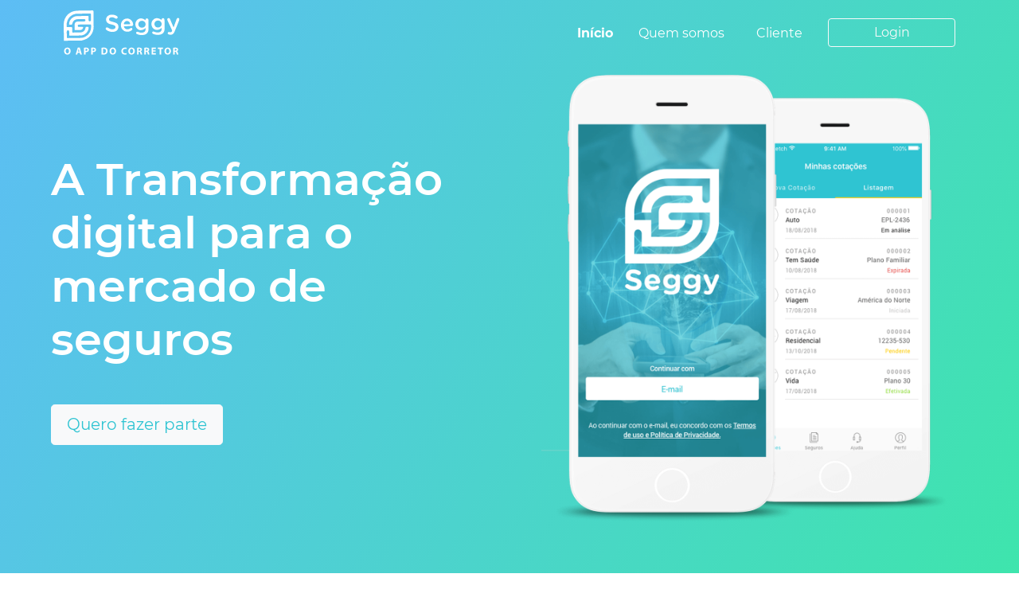

--- FILE ---
content_type: text/html; charset=UTF-8
request_url: http://seggy.app/
body_size: 1136
content:
<!doctype html>
<html lang="pt-BR">
<head>
  <meta charset="utf-8">
  <title>Seggy - O aplicativo de seguros e serviços</title>
  <base href="/">

  <meta name="viewport" content="width=device-width, initial-scale=1, shrink-to-fit=no">
  <link rel="icon" type="image/x-icon" href="favicon.ico">

  <meta name="title" content="Seggy, o app do seu corretor de seguros">
  <meta name="description" content="O aplicativo de seguros e serviços que conecta corretores e seguradoras para disponibilizar as melhores ofertas pra você.">
  <meta name="keywords" content="seguros para carros,seguros auto,seguros online,seguro,seguros,carro,carros,automotivo,seguradora">
  <meta name="robots" content="index, follow">
  <meta http-equiv="Content-Type" content="text/html; charset=utf-8">
  <meta name="language" content="Portuguese">
  <link rel="canonical" href="https://www.seggy.app/">

  <meta property="og:type" content="website">
  <meta property="og:url" content="https://www.seggy.app/">
  <meta property="og:title" content="Seggy, o app do seu corretor de seguros">
  <meta property="og:description" content="O aplicativo de seguros e serviços que conecta corretores e seguradoras para disponibilizar as melhores ofertas pra você.">
  <meta property="og:locale" content="pt_BR">
  <meta property="og:site_name" content="Seggy">

  <meta property="twitter:card" content="summary_large_image">
  <meta property="twitter:url" content="https://www.seggy.app/">
  <meta property="twitter:title" content="Seggy, o app do seu corretor de seguros">
  <meta property="twitter:description" content="O aplicativo de seguros e serviços que conecta corretores e seguradoras para disponibilizar as melhores ofertas pra você.">
<link rel="stylesheet" href="styles.43370baa9d60234287fd.css"></head>
<body>
  <app-root></app-root>
<script src="runtime-es2015.37a2ab9b0d4f84ba03be.js" type="module"></script><script src="runtime-es5.37a2ab9b0d4f84ba03be.js" nomodule defer></script><script src="polyfills-es5.c6544cbe98fde06afcec.js" nomodule defer></script><script src="polyfills-es2015.193bda95548ee423258d.js" type="module"></script><script src="main-es2015.9111ed016c42206b0f20.js" type="module"></script><script src="main-es5.9111ed016c42206b0f20.js" nomodule defer></script><script defer src="https://static.cloudflareinsights.com/beacon.min.js/vcd15cbe7772f49c399c6a5babf22c1241717689176015" integrity="sha512-ZpsOmlRQV6y907TI0dKBHq9Md29nnaEIPlkf84rnaERnq6zvWvPUqr2ft8M1aS28oN72PdrCzSjY4U6VaAw1EQ==" data-cf-beacon='{"version":"2024.11.0","token":"7b90b483b51e4adab4b062aed334189e","r":1,"server_timing":{"name":{"cfCacheStatus":true,"cfEdge":true,"cfExtPri":true,"cfL4":true,"cfOrigin":true,"cfSpeedBrain":true},"location_startswith":null}}' crossorigin="anonymous"></script>
</body>
</html>


--- FILE ---
content_type: image/svg+xml
request_url: http://seggy.app/assets/home/moto.svg
body_size: 4609
content:
<svg width="66" height="43" viewBox="0 0 66 43" fill="none" xmlns="http://www.w3.org/2000/svg">
<path d="M65.2763 34.2324C65.2899 34.1731 65.3017 34.1137 65.3085 34.0561C66.0026 30.4967 64.6195 27.2811 64.18 26.3821C64.1665 26.3471 64.1563 26.3122 64.1427 26.2773C63.9255 25.7309 63.3078 25.6087 62.8462 25.8758C62.4033 26.1324 62.2591 26.6422 62.4831 27.1798C62.5492 27.3387 62.6663 27.4801 62.7122 27.6442C63.0329 28.7859 63.525 29.9153 63.6217 31.078C63.9815 35.437 61.0016 39.4346 56.883 40.297C52.5829 41.1978 48.4016 38.7712 46.9863 34.5379C46.2702 32.3977 46.3652 30.2854 47.2493 28.1103C47.7516 28.5991 48.1589 29.0739 48.6425 29.4475C49.4622 30.0812 49.7422 30.8248 49.7286 31.9194C49.6947 34.8312 52.1977 37.2403 55.0758 37.2542C57.9369 37.2682 60.4026 34.8522 60.4942 31.9508C60.6045 28.428 57.8079 25.7693 54.4072 26.1534C54.1475 26.1831 53.7878 26.2494 53.6333 26.1115C52.8256 25.3923 52.0687 24.6119 51.2474 23.8072C51.4884 23.6885 51.6309 23.6029 51.7836 23.5436C54.9281 22.2954 57.8351 22.7388 60.5095 24.8424C61.0865 25.2962 61.6685 25.277 62.0215 24.8022C62.3677 24.3361 62.2709 23.7845 61.7177 23.3271C59.3114 21.3405 56.5589 20.534 53.523 21.0437C52.2299 21.2602 50.9895 21.7979 49.659 22.2099C49.4232 21.9463 49.0888 21.5692 48.7427 21.1799C48.7919 21.1485 48.8767 21.0874 48.9684 21.0385C51.1507 19.8671 53.467 19.4167 55.909 19.738C56.5453 19.8217 57.0494 19.7153 57.5279 19.2457C58.2321 18.5561 58.9652 17.891 59.734 17.2783C60.8217 16.4124 61.4292 15.276 61.5955 13.9108C61.716 12.9228 61.7788 11.912 61.7245 10.9187C61.6532 9.60421 61.3461 8.3316 60.4552 7.30338C59.1078 5.74623 57.5669 4.43172 55.8123 3.38605C51.8142 1.00492 47.4767 0.235073 42.9203 0.577229C41.3048 0.699428 40.3494 2.49051 41.0401 4.01799C41.1691 4.30428 41.3201 4.5801 41.5153 4.96765C40.8229 4.96765 40.2289 4.9048 39.6554 4.99209C39.3245 5.04271 38.9138 5.25569 38.7407 5.52976C38.3555 6.1425 38.8374 6.87569 39.6282 6.91235C40.4733 6.95075 41.3218 6.91235 42.1669 6.93504C42.3519 6.94028 42.6437 7.00836 42.6997 7.13405C43.085 8.02086 43.309 8.94608 43.1936 10.011C43.0035 9.86606 42.8864 9.77878 42.7727 9.688C38.084 5.97491 31.6049 6.79888 27.9242 11.5576C27.7613 11.7671 27.4117 11.9277 27.1453 11.933C25.1344 11.9644 23.1235 11.933 21.1125 11.9591C20.3048 11.9696 19.6413 11.7113 19.0202 11.191C16.904 9.41916 14.7726 7.663 12.6345 5.9173C12.3799 5.70957 12.0507 5.46866 11.752 5.46342C9.76318 5.42851 7.77094 5.39709 5.78548 5.47739C4.52972 5.52801 3.60317 6.42181 3.27735 7.62983C2.96681 8.78199 3.36729 9.99524 4.34305 10.7616C4.98281 11.2626 5.64124 11.7392 6.30136 12.2105C6.86475 12.612 7.42475 12.544 7.75227 12.0587C8.073 11.5838 7.93554 11.0287 7.37724 10.6045C6.83251 10.1908 6.28778 9.77703 5.72778 9.386C5.2662 9.06479 4.95566 8.67201 5.14572 8.07847C5.33748 7.47621 5.83978 7.38892 6.38112 7.39241C7.86257 7.3994 9.34573 7.37147 10.8255 7.41162C11.17 7.42035 11.5722 7.56698 11.8437 7.78694C13.8919 9.44011 15.9181 11.1195 17.9409 12.8076C18.8318 13.5512 19.8245 13.9283 20.9785 13.9178C23.137 13.8986 25.2973 13.9056 27.4558 13.9213C27.785 13.923 28.1312 13.9841 28.4384 14.1029C31.2655 15.1974 34.0876 16.3112 36.9097 17.4214C37.098 17.4965 37.2813 17.5873 37.468 17.6711C37.4849 17.7479 37.5019 17.8247 37.5189 17.9015C36.4515 18.399 35.4078 18.9629 34.3099 19.3766C32.73 19.9736 31.0568 19.8462 29.4073 19.8514C27.281 19.8584 25.6163 20.7627 24.4013 22.5555C24.3113 22.6882 24.2044 22.8104 24.0958 22.9483C23.8481 22.7685 23.641 22.6183 23.4357 22.4665C19.122 19.2788 14.81 16.0912 10.4963 12.9053C10.3249 12.7779 10.1552 12.6417 9.96512 12.5527C9.49846 12.3345 9.0827 12.4392 8.79421 12.8721C8.52439 13.2754 8.55155 13.7013 8.87227 14.0697C9.01143 14.2303 9.193 14.3525 9.3644 14.4782C12.1831 16.5608 15.0017 18.6417 17.8204 20.7225C18.6248 21.3161 19.4241 21.9166 20.2861 22.559C19.5632 23.0164 18.9082 23.4301 18.2531 23.8438C18.0665 23.6815 17.9222 23.5558 17.7746 23.4318C15.2733 21.3283 12.4122 20.4694 9.23712 21.0752C5.03372 21.8764 2.19977 24.4531 0.991528 28.648C-0.213323 32.8289 0.809952 36.5874 3.91711 39.5516C7.065 42.5542 10.8051 43.2489 14.8253 41.7023C19.5954 39.8675 22.2936 34.6811 21.2975 29.533C21.2551 29.3148 21.2805 28.9482 21.4129 28.8505C22.0221 28.4001 22.6822 28.0213 23.4187 27.5569C23.4187 27.8676 23.4187 28.0562 23.4187 28.2447C23.4187 30.4443 23.4001 32.6439 23.4238 34.8434C23.4527 37.5929 25.3363 39.6982 27.9904 39.9391C28.8304 40.0159 29.6823 39.9775 30.529 39.9845C31.2282 39.9915 31.9257 39.9775 32.6248 39.9985C32.7317 40.002 32.8352 40.1381 32.9388 40.2132C32.8335 40.3109 32.7419 40.4489 32.618 40.496C32.4874 40.5449 32.3261 40.51 32.1768 40.51C30.4408 40.51 28.7048 40.5047 26.9688 40.5134C26.1899 40.5169 25.8013 40.8521 25.8047 41.484C25.8081 42.0881 26.195 42.4599 26.9111 42.4651C29.1969 42.4791 31.4827 42.4808 33.7703 42.4634C34.5186 42.4581 34.836 42.0898 34.8512 41.32C34.8597 40.8923 34.8529 40.4646 34.8529 39.988C35.1957 39.988 35.4486 39.988 35.6997 39.988C38.218 39.988 40.738 39.9932 43.2563 39.9845C44.4612 39.981 44.8549 39.2635 44.2457 38.1952C42.788 35.6377 42.2823 32.8918 42.7184 29.9677C42.9645 28.3233 43.5126 26.7906 44.4374 25.3521C44.7836 25.689 45.0721 26.012 45.403 26.2756C45.7526 26.5549 45.756 26.7975 45.571 27.2095C44.7293 29.0896 44.4408 31.0658 44.7174 33.1292C45.4217 38.3558 49.5368 42.1788 54.772 42.4547C58.1812 42.6345 61.4428 40.908 63.4758 38.1288C64.4295 36.8772 64.981 35.5766 65.261 34.311C65.2627 34.2831 65.2695 34.2586 65.2763 34.2324ZM14.7387 39.6231C10.8238 41.5678 6.09602 40.1695 3.76608 36.3761C1.43953 32.5897 2.25238 27.6093 5.65311 24.7952C8.81797 22.1784 13.7867 22.236 16.4883 24.9558C15.6025 25.5197 14.7387 26.0993 13.8393 26.6125C13.6577 26.7155 13.3183 26.616 13.0876 26.5182C10.2248 25.3242 6.98184 26.7975 5.92802 29.7862C4.88948 32.7311 6.45748 36.013 9.3644 36.9767C12.5343 38.0276 15.8095 35.945 16.3678 32.4902C16.4357 32.0695 16.6003 31.8478 16.9312 31.6488C17.7491 31.1565 18.5501 30.6328 19.3647 30.1178C20.4507 33.3578 18.2311 37.8879 14.7387 39.6231ZM9.14549 33.0524C9.96512 34.4507 11.6451 34.8958 13.0774 34.0893C13.3183 33.9531 13.5508 33.803 13.7986 33.6511C13.4337 34.8434 11.5246 35.5906 10.0347 35.1402C8.19688 34.5851 7.14645 32.6212 7.63688 30.7149C8.11542 28.8522 10.0941 27.7804 11.3719 28.1906C10.9273 28.4769 10.52 28.73 10.1212 28.9989C8.7433 29.9258 8.32924 31.6575 9.14549 33.0524ZM22.4633 25.8549C19.1356 27.9619 15.8078 30.0707 12.4766 32.1725C12.2119 32.3401 11.9183 32.4571 11.5229 32.6561C11.2514 32.4064 10.8492 32.2074 10.7542 31.9054C10.6558 31.5999 10.8085 31.1705 10.9511 30.8388C11.0308 30.652 11.3057 30.549 11.5026 30.4233C14.7947 28.339 18.0936 26.2651 21.3739 24.1615C21.8083 23.8822 22.0985 23.8578 22.5261 24.1895C23.7887 25.1688 23.8175 24.9977 22.4633 25.8549ZM58.5919 31.8566C58.5308 33.6389 57.1647 35.0843 55.3592 35.2781C53.7487 35.4527 52.1502 34.2883 51.7209 32.5025C52.196 32.9563 52.5829 33.3229 52.9681 33.6913C54.2969 34.9639 56.043 34.9656 57.2021 33.693C58.3204 32.4658 58.2118 30.659 56.9441 29.3881C56.5674 29.0111 56.1839 28.6392 55.702 28.1644C57.5109 28.5135 58.6547 30.0323 58.5919 31.8566ZM59.4319 9.21841C60.0717 11.0374 59.9902 12.8425 59.4404 14.6929C58.0455 14.4171 57.18 13.3592 57.158 12.0185C57.1342 10.6272 57.9708 9.56755 59.4319 9.21841ZM29.6653 12.4706C31.7101 10.1628 34.1419 9.13287 37.0471 9.37552C39.1463 9.55009 40.9366 10.4596 42.435 11.9906C42.7184 12.2804 42.7659 12.523 42.5911 12.9001C41.9395 14.3071 40.8874 15.3161 39.6401 16.1383C39.5179 16.2186 39.3058 16.257 39.1751 16.2047C36.0408 14.9862 32.9116 13.7502 29.6653 12.4706ZM40.7075 33.1379C40.7737 33.9566 40.9332 34.7754 41.1317 35.5731C41.3303 36.3692 41.6306 37.1373 41.909 37.9892C41.7087 38.0014 41.5102 38.0241 41.3116 38.0241C37.1201 38.0258 32.9286 38.0293 28.737 38.0241C26.5412 38.0206 25.321 36.755 25.3193 34.4978C25.3176 31.7536 25.3176 29.0093 25.3193 26.2668C25.321 23.4353 27.0214 21.7368 29.801 21.7961C31.5625 21.8328 33.3172 21.8014 35.0125 21.2218C35.5131 21.0507 36.0238 20.8849 36.4854 20.63C38.6932 19.4115 40.7873 17.9923 42.5793 16.1959C45.0229 13.7485 45.6151 10.7215 44.821 7.36274C44.7972 7.25974 44.7684 7.15675 44.7056 6.91933C45.1247 6.91933 45.4607 6.94203 45.7916 6.91409C46.3873 6.86347 46.7725 6.45149 46.7623 5.9173C46.7521 5.38138 46.355 4.99732 45.7526 4.97288C45.2876 4.95368 44.8176 4.93448 44.356 4.97637C43.9063 5.01827 43.6534 4.83323 43.4617 4.43521C43.275 4.04592 43.0222 3.69155 42.8253 3.30749C42.6013 2.86583 42.7388 2.55684 43.2054 2.52717C48.7359 2.17279 53.7386 3.50126 57.9131 7.44304C57.942 7.47097 57.9538 7.5181 57.9742 7.55651C54.4394 9.35806 54.268 14.2704 57.8741 16.3251C57.3667 16.7773 56.8898 17.2276 56.3824 17.6396C56.2569 17.7426 56.0295 17.7618 55.8564 17.7461C47.1764 16.9326 39.9897 24.2191 40.7075 33.1379ZM45.6033 23.7373C46.0309 23.2608 46.445 22.8016 46.8845 22.3128C47.1187 22.5119 47.2646 22.6236 47.397 22.7528C50.1121 25.4062 52.8341 28.0527 55.5289 30.7288C55.7885 30.9872 56.0108 31.4149 56.0295 31.7763C56.0651 32.4501 55.31 32.8708 54.7041 32.5828C54.5548 32.5112 54.4156 32.3995 54.2952 32.2825C51.4714 29.5243 48.651 26.7644 45.8324 24.0027C45.756 23.9294 45.6932 23.8438 45.6033 23.7373Z" fill="#2FC4D2"/>
<path d="M33.1118 32.5705C32.6486 32.5461 32.1836 32.5653 31.7186 32.5653C31.7186 32.5636 31.7186 32.5636 31.7186 32.5618C31.2537 32.5618 30.7887 32.5531 30.3254 32.5636C29.779 32.5758 29.4464 32.8848 29.3887 33.4294C29.331 33.9811 29.6161 34.4227 30.1404 34.4576C31.1688 34.5257 32.2074 34.5275 33.2357 34.4594C33.7584 34.4245 34.0333 33.9863 33.9824 33.4294C33.9332 32.904 33.626 32.5967 33.1118 32.5705Z" fill="#2FC4D2"/>
</svg>


--- FILE ---
content_type: image/svg+xml
request_url: http://seggy.app/assets/insurance-broker/ic-clientes.svg
body_size: 1680
content:
<svg xmlns="http://www.w3.org/2000/svg" width="56" height="56" viewBox="0 0 56 56">
    <defs>
        <linearGradient id="a" x1="50%" x2="358.817%" y1="-171.716%" y2="100%">
            <stop offset="0%" stop-color="#00ECE6"/>
            <stop offset="100%" stop-color="#03C3DB"/>
        </linearGradient>
        <linearGradient id="b" x1="50%" x2="358.817%" y1="-134.507%" y2="91.609%">
            <stop offset="0%" stop-color="#00ECE6"/>
            <stop offset="100%" stop-color="#03C3DB"/>
        </linearGradient>
        <linearGradient id="c" x1="50%" x2="358.817%" y1="-133.236%" y2="91.322%">
            <stop offset="0%" stop-color="#00ECE6"/>
            <stop offset="100%" stop-color="#03C3DB"/>
        </linearGradient>
        <linearGradient id="d" x1="10.157%" x2="82.857%" y1="38.181%" y2="52.577%">
            <stop offset="0%" stop-color="#00ECE6"/>
            <stop offset="100%" stop-color="#03C3DB"/>
        </linearGradient>
    </defs>
    <g fill="none" fill-rule="nonzero">
        <path fill="url(#a)" d="M14.651 26.485a5.077 5.077 0 0 0-5.072-5.072 5.077 5.077 0 0 0-5.071 5.072 5.077 5.077 0 0 0 5.071 5.071 5.077 5.077 0 0 0 5.072-5.071zm-7.889 0a2.82 2.82 0 0 1 2.818-2.818 2.82 2.82 0 0 1 2.817 2.818 2.82 2.82 0 0 1-2.817 2.817 2.82 2.82 0 0 1-2.818-2.817zM25.929 30.486a6.206 6.206 0 0 0 6.198-6.198 6.205 6.205 0 0 0-6.198-6.199 6.206 6.206 0 0 0-6.199 6.199 6.206 6.206 0 0 0 6.199 6.198zm0-10.143a3.949 3.949 0 0 1 3.944 3.945 3.95 3.95 0 0 1-3.944 3.944 3.95 3.95 0 0 1-3.945-3.944 3.949 3.949 0 0 1 3.945-3.945z" transform="translate(2 5)"/>
        <path fill="url(#b)" d="M33.442 4.892l-3.971-1.038-2.266-3.21a1.522 1.522 0 0 0-2.486 0l-2.267 3.21-3.97 1.038a1.522 1.522 0 0 0-.778 2.454l2.525 2.988-.172 3.797a1.521 1.521 0 0 0 2.022 1.505l3.883-1.36 3.882 1.36a1.527 1.527 0 0 0 1.411-.215c.405-.302.635-.785.612-1.29l-.173-3.797 2.525-2.988a1.52 1.52 0 0 0-.777-2.454zm-3.718 4.133a1.964 1.964 0 0 0-.461 1.357l.125 2.765-2.91-1.021a1.96 1.96 0 0 0-1.296 0l-2.91 1.02.125-2.764a1.966 1.966 0 0 0-.46-1.357l-1.742-2.064 2.8-.734a1.96 1.96 0 0 0 1.104-.767l1.73-2.456 1.732 2.456c.266.379.657.65 1.104.767l2.8.734-1.741 2.064z" transform="translate(2 5)"/>
        <path fill="url(#c)" d="M14.806 10.122l-2.652-.688-1.512-2.125a1.304 1.304 0 0 0-2.126 0l-1.51 2.124-2.653.689a1.297 1.297 0 0 0-.911.86c-.135.423-.042.884.246 1.223l1.68 1.973-.115 2.503c-.02.429.176.84.523 1.095.347.257.8.325 1.207.183l2.596-.902 2.597.902a1.308 1.308 0 0 0 1.207-.183c.347-.256.542-.666.523-1.095l-.115-2.503 1.68-1.973c.288-.339.381-.8.246-1.223a1.298 1.298 0 0 0-.911-.86zm-2.32 2.725a1.845 1.845 0 0 0-.469 1.313l.078 1.618-1.856-.619a2.103 2.103 0 0 0-1.32 0l-1.855.619.078-1.618a1.845 1.845 0 0 0-.47-1.313l-1.037-1.169 1.71-.425a2.003 2.003 0 0 0 1.126-.742L9.58 9.016l1.108 1.495a2 2 0 0 0 1.125.742l1.711.425-1.038 1.169z" transform="translate(2 5)"/>
        <path fill="url(#a)" d="M47.334 26.485a5.077 5.077 0 0 0-5.072-5.072 5.077 5.077 0 0 0-5.071 5.072 5.077 5.077 0 0 0 5.071 5.071 5.077 5.077 0 0 0 5.072-5.071zm-7.889 0a2.82 2.82 0 0 1 2.818-2.818 2.82 2.82 0 0 1 2.817 2.818 2.82 2.82 0 0 1-2.817 2.817 2.82 2.82 0 0 1-2.818-2.817z" transform="translate(2 5)"/>
        <path fill="url(#c)" d="M47.489 10.122l-2.652-.688-1.512-2.125a1.304 1.304 0 0 0-2.126 0l-1.51 2.124-2.653.689a1.297 1.297 0 0 0-.911.86c-.135.423-.042.884.246 1.223l1.68 1.973-.115 2.503c-.02.429.176.84.523 1.095.347.257.8.325 1.207.183l2.596-.902 2.597.902a1.308 1.308 0 0 0 1.207-.183c.347-.256.542-.666.523-1.095l-.115-2.503 1.68-1.973c.288-.339.381-.8.246-1.223a1.298 1.298 0 0 0-.911-.86zm-2.32 2.725a1.845 1.845 0 0 0-.469 1.313l.078 1.618-1.856-.619a2.103 2.103 0 0 0-1.32 0l-1.855.619.078-1.618a1.845 1.845 0 0 0-.47-1.313l-1.037-1.169 1.71-.425a2.003 2.003 0 0 0 1.126-.742l1.109-1.495 1.108 1.495a2 2 0 0 0 1.125.742l1.711.425-1.038 1.169z" transform="translate(2 5)"/>
        <path fill="url(#d)" d="M36.163 46.207c.461 0 .836-.351.836-.784v-1.8h14.007c.462 0 .836-.35.836-.784v-5.088c-.002-3.1-2.57-5.664-5.868-5.862-.446-.03-.675.234-.861.447-.75.859-1.88 1.345-3.063 1.318-1.184-.027-2.287-.565-2.991-1.457a.857.857 0 0 0-.694-.318 6.506 6.506 0 0 0-3.076.842c-1.239-1.351-3.008-2.174-4.905-2.282-.432-.016-.65.23-.862.47-.88 1.009-2.206 1.58-3.595 1.548-1.388-.032-2.683-.663-3.51-1.71a.854.854 0 0 0-.693-.318c-1.833.04-3.577.753-4.856 1.986a6.779 6.779 0 0 0-.303.313 6.513 6.513 0 0 0-2.851-.839c-.445-.03-.675.234-.861.447-.75.858-1.88 1.345-3.063 1.318-1.184-.027-2.287-.565-2.991-1.457a.859.859 0 0 0-.693-.318C2.709 31.96 0 34.565 0 37.751v5.088c0 .433.374.784.836.784h14.03v1.8c0 .433.374.784.835.784h20.462zm5.95-10.443c1.577.004 3.344-.647 4.393-1.751 2.247.317 3.272 1.607 3.274 3.738v4.078H37v-4.803c0-1.044-.156-1.824-.664-2.753.546-.298.94-.554 1.569-.62 1.042 1.11 2.632 2.107 4.209 2.11zm-16.184-1.24c1.79.003 3.492-.72 4.669-1.985 2.654.344 4.352 1.974 4.354 4.487v7.098H17.081v-7.098c.017-2.577 1.911-4.295 4.643-4.57.897 1.319 2.415 2.063 4.205 2.067zM2.178 41.828v-4.078c.014-2.186 1.74-3.48 4.055-3.738 1.043 1.11 2.038 1.746 3.615 1.75 1.577.004 3.08-.626 4.129-1.73.576.08.854.215 1.356.49-.504.927-.47 1.462-.468 2.503v4.803H2.178z" transform="translate(2 5)"/>
    </g>
</svg>


--- FILE ---
content_type: image/svg+xml
request_url: http://seggy.app/assets/home/bike.svg
body_size: 1552
content:
<svg width="72" height="47" viewBox="0 0 72 47" fill="none" xmlns="http://www.w3.org/2000/svg">
<path fill-rule="evenodd" clip-rule="evenodd" d="M47.0647 0.556467C47.0424 0.534563 47.0067 0.534563 46.9844 0.556468L46.6748 0.860748H38.4573C38.4257 0.860748 38.4 0.886396 38.4 0.918035V2.89999C38.4 2.93163 38.4257 2.95728 38.4573 2.95728H46.4907L48.2245 4.66118L46.7817 6.07906L45.973 6.38416C45.9431 6.39542 45.9282 6.42889 45.9398 6.4586L46.0662 6.78222L46.0134 6.8342C45.9905 6.85665 45.9905 6.89346 46.0134 6.91591L46.184 7.08357L47.9023 11.4827L26.6905 14.4125L26.6662 14.3981V10.8195H31.9407C31.9723 10.8195 31.998 10.7938 31.998 10.7622V8.78025C31.998 8.74862 31.9723 8.72297 31.9407 8.72297H21.3887C21.357 8.72297 21.3314 8.74862 21.3314 8.78025V10.7622C21.3314 10.7938 21.357 10.8195 21.3887 10.8195H24.5329V15.0818L24.4354 15.1349C24.4073 15.1502 24.3972 15.1855 24.4129 15.2133L24.5113 15.3878L21.9699 19.5445C19.8194 18.3286 17.3256 17.6331 14.6665 17.6331C6.56643 17.6331 0 24.0863 0 32.0468C0 40.0072 6.56643 46.4604 14.6665 46.4604C21.9494 46.4604 27.9925 41.2436 29.1377 34.405H32.0805C32.4511 36.1993 34.0653 37.5498 36.0004 37.5498C38.2095 37.5498 40.0004 35.7898 40.0004 33.6188C40.0004 32.5686 39.5813 31.6146 38.8986 30.9095L49.3265 15.1289L50.8779 19.1008C46.0146 21.4475 42.6669 26.3629 42.6669 32.0468C42.6669 40.0072 49.2334 46.4604 57.3335 46.4604C65.4336 46.4604 72 40.0072 72 32.0468C72 24.0863 65.4336 17.6331 57.3335 17.6331C55.7722 17.6331 54.268 17.8728 52.8568 18.3169L50.7573 12.9419C50.7565 12.9306 50.7523 12.9196 50.745 12.9105L48.5543 7.30196L51.2099 4.69221C51.2327 4.66976 51.2327 4.63294 51.2099 4.61049L49.7831 3.20834C49.7729 3.19828 49.7598 3.19284 49.7465 3.19202L47.9999 1.47555V0.918035C47.9999 0.886396 47.9743 0.860748 47.9426 0.860748H47.3744L47.0647 0.556467ZM51.6457 21.0666L56.4102 33.2645C56.4216 33.2937 56.4544 33.3083 56.4838 33.2972L58.3682 32.5863C58.398 32.5751 58.4129 32.5416 58.4013 32.5119L53.6225 20.2772C54.7949 19.9206 56.041 19.7285 57.3327 19.7285C64.2546 19.7285 69.8659 25.2431 69.8659 32.0457C69.8659 38.8482 64.2546 44.3628 57.3327 44.3628C50.4108 44.3628 44.7994 38.8482 44.7994 32.0457C44.7994 27.2552 47.5822 23.1035 51.6457 21.0666ZM14.6661 44.3628C20.7669 44.3628 25.8496 40.0789 26.9696 34.405H15.3729L15.2994 34.5252C15.2831 34.5519 15.2484 34.5606 15.2214 34.5447L14.9849 34.405H13.9238C13.8922 34.405 13.8665 34.3794 13.8665 34.3477V33.7446L13.4915 33.5231C13.4639 33.5069 13.455 33.4712 13.4717 33.4439L13.8665 32.7982V32.3658C13.8665 32.3342 13.8922 32.3085 13.9238 32.3085H14.1659L20.8711 21.3416C19.0416 20.3151 16.9236 19.7285 14.6661 19.7285C7.74419 19.7285 2.13288 25.2431 2.13288 32.0457C2.13288 38.8482 7.74419 44.3628 14.6661 44.3628ZM16.6547 32.3085H27.1965C27.1984 32.2211 27.1993 32.1335 27.1993 32.0457C27.1993 28.2156 25.4205 24.7938 22.6304 22.5347L16.6547 32.3085ZM29.3331 32.0468C29.3331 32.1342 29.3323 32.2214 29.3307 32.3085H32.228C32.4345 31.7344 32.7728 31.2216 33.2071 30.805L25.7055 17.5051L23.7393 20.7211C27.146 23.3605 29.3331 27.4526 29.3331 32.0468ZM36.0004 29.6878C35.6821 29.6878 35.3725 29.7243 35.0757 29.7934L27.5291 16.4138L47.7822 13.6165L37.0686 29.8295C36.7286 29.7372 36.3703 29.6878 36.0004 29.6878ZM34.1341 33.6189C34.1341 34.6321 34.9698 35.4534 36.0007 35.4534C37.0316 35.4534 37.8674 34.6321 37.8674 33.6189C37.8674 32.6058 37.0316 31.7845 36.0007 31.7845C34.9698 31.7845 34.1341 32.6058 34.1341 33.6189Z" fill="#2FC4D2"/>
</svg>


--- FILE ---
content_type: image/svg+xml
request_url: http://seggy.app/assets/home/celular.svg
body_size: 550
content:
<svg width="34" height="57" viewBox="0 0 34 57" fill="none" xmlns="http://www.w3.org/2000/svg">
<path fill-rule="evenodd" clip-rule="evenodd" d="M3.53037 44.7477H30.4681V8.55088H3.53037V44.7477ZM30.4694 5.89953H3.53037V4.0941C3.53037 3.4914 4.02199 3.00096 4.6245 3.00096H29.3766C29.9791 3.00096 30.4694 3.4914 30.4694 4.0941V5.89953ZM30.4694 52.9048C30.4694 53.5075 29.9791 53.9966 29.3779 53.9966H4.6245C4.02199 53.9966 3.53037 53.5075 3.53037 52.9048V47.399H30.4694V52.9048ZM29.3779 0.349609H4.6245C2.55915 0.349609 0.879883 2.02942 0.879883 4.0941V52.9048C0.879883 54.9682 2.55915 56.6493 4.6245 56.6493H29.3766C31.4406 56.6493 33.1199 54.9682 33.1199 52.9048V4.0941C33.1199 2.02942 31.4406 0.349609 29.3779 0.349609Z" fill="#2FC4D2"/>
<path fill-rule="evenodd" clip-rule="evenodd" d="M18.8046 51.1079C18.8046 51.5097 18.4983 51.8365 18.1215 51.8365H15.8807C15.5026 51.8365 15.195 51.5097 15.195 51.1079V50.6435C15.195 50.2403 15.5026 49.9136 15.8807 49.9136H18.1202C18.4983 49.9136 18.8046 50.2403 18.8046 50.6435V51.1079ZM18.1215 47.9879H15.8807C14.508 47.9879 13.3908 49.1794 13.3908 50.6435V51.1079C13.3908 52.572 14.508 53.7622 15.8794 53.7622H18.1202C19.4916 53.7622 20.6088 52.572 20.6088 51.1079V50.6435C20.6088 49.1794 19.4916 47.9879 18.1215 47.9879Z" fill="#2FC4D2"/>
</svg>


--- FILE ---
content_type: image/svg+xml
request_url: http://seggy.app/assets/insurance-broker/ic-negocios.svg
body_size: 2167
content:
<svg xmlns="http://www.w3.org/2000/svg" width="56" height="56" viewBox="0 0 56 56">
    <defs>
        <linearGradient id="a" x1="22.394%" x2="88.382%" y1="40.194%" y2="67.086%">
            <stop offset="0%" stop-color="#00ECE6"/>
            <stop offset="100%" stop-color="#03C3DB"/>
        </linearGradient>
    </defs>
    <path fill="url(#a)" fill-rule="nonzero" d="M52.246 4.166c-.742 0-12.137-1.124-12.457-1.11-.544.021-.936.037-1.183.42a.78.78 0 0 0-.039.774c.031.061.123.24 2.708 3.866l-3.314 2.425h-3.63l-2.516-2.768c.152-.316.237-.67.237-1.041 0-1.353-1.122-2.453-2.502-2.453-1.38 0-2.503 1.1-2.503 2.453 0 .483.144.934.39 1.314l-2.352 2.495h-6.516c.056-.239.098-.483.127-.73h1.483a.79.79 0 0 0 .799-.783C20.978 4.05 16.846 0 11.767 0a.79.79 0 0 0-.799.783v1.453c-3.471.39-6.176 3.287-6.176 6.792 0 2.269 1.134 4.283 2.875 5.527v3.798l-2.718-1.4a2.41 2.41 0 0 0 .056-.515c0-1.352-1.123-2.453-2.503-2.453-1.38 0-2.502 1.1-2.502 2.453 0 1.353 1.123 2.453 2.502 2.453.621 0 1.19-.223 1.628-.591l3.537 1.822v5.04L2.6 28.028a.776.776 0 0 0-.362.869c.09.336.395.574.75.585l3.387.097h1.292c0 2.324 0 3.192 2.19 3.192h9.63v5.845h-1.846c-.803 0-1.455.64-1.455 1.425v1.532c0 .786.652 1.426 1.455 1.426h17.43c.801 0 1.454-.64 1.454-1.426v-1.532c0-.786-.653-1.425-1.455-1.425h-1.846v-5.845h9.63c1.207 0 2.19-.963 2.19-2.147v-5.937l3.092 3.403c-.14.297-.217.628-.217.976 0 1.295 1.075 2.348 2.396 2.348s2.396-1.053 2.396-2.348-1.075-2.349-2.396-2.349c-.382 0-.744.089-1.065.245l-4.206-4.63v-6.59l1.183-.689 3.213 3.706a.81.81 0 0 0 .884.227.784.784 0 0 0 .524-.734L53 4.926c0-.427-.011-.76-.754-.76zM2.502 17.326a.897.897 0 0 1-.905-.888c0-.49.406-.887.905-.887.5 0 .906.398.906.887 0 .49-.406.887-.906.887zm5.165 10.696l-1.907-.026 1.907-1.033v1.06zm41.991.6l.017-.014a.785.785 0 0 0 .125-.14.805.805 0 0 1 .515-.184c.44 0 .799.351.799.783a.792.792 0 0 1-.8.783.792.792 0 0 1-.798-.783c0-.166.053-.32.142-.446zM29.55 5.844c.5 0 .905.398.905.887s-.406.887-.905.887a.897.897 0 0 1-.905-.887c0-.49.406-.887.905-.887zm-.868 3.188a2.537 2.537 0 0 0 2.024-.126l1.485 1.634H27.26l1.422-1.508zm-2.899 3.074h10.08l-1.399 1.043h-9.665l.984-1.043zm-2.175 0l-.984 1.043h-5.29c.249-.324.47-.673.66-1.043h5.614zm-8.328 8.831a2.224 2.224 0 0 0-1.86.38l-1.494-.77v-4.686h.038l.044-.002a957.536 957.536 0 0 1 .062-.002l.017-.001.045-.002.016-.001.047-.003h.013l.05-.004h.01l.05-.004.012-.001.05-.004.01-.001.052-.005h.01l.051-.006h.01l.05-.006.014-.001a3.18 3.18 0 0 0 .045-.006l.018-.002a5.53 5.53 0 0 0 .041-.005l.023-.003.037-.005.028-.004.03-.004.037-.006c.007 0 .014-.002.02-.003l.052-.008h.005a7.027 7.027 0 0 0 2.731-1.057h5.504l-5.868 6.222zm.054 2.075a.58.58 0 0 1-.586.574.58.58 0 0 1-.585-.574.58.58 0 0 1 .585-.574.58.58 0 0 1 .586.574zM12.565 1.606c3.562.366 6.401 3.148 6.774 6.64h-6.774v-6.64zM6.39 9.028c0-2.64 1.991-4.834 4.58-5.213v5.213a.79.79 0 0 0 .798.783h5.318c-.375 2.457-2.486 4.365-5.066 4.482l-.058.002h-.007l-.051.002h-.06l-.018.001h-.137a3.766 3.766 0 0 1-.115-.003l-.03-.001-.032-.002-.027-.001h-.011l-.036-.003h-.007l-.04-.003a5.464 5.464 0 0 1-1.608-.359l-.022-.008-.035-.014a5.737 5.737 0 0 1-.045-.019c-1.936-.806-3.29-2.68-3.29-4.857zm3.94 6.69v4.007l-1.065-.549V15.41c.343.13.699.234 1.065.31zm24.599 24.464v1.252H17.783v-1.252h17.145zm-13.622-1.675v-5.63h10.099v5.63h-10.1zM46.068 13.38L43.9 14.555a.754.754 0 0 0-.026.013l-2.636 1.303a.964.964 0 0 0-.027.014l-4.842 2.395a.776.776 0 0 0-.353 1.051.806.806 0 0 0 1.073.347l3.695-1.828v10.747H36.02a.79.79 0 0 0-.799.783.79.79 0 0 0 .8.783h5.563a.79.79 0 0 0 .799-.783V17.06l1.064-.527v14.092c0 .32-.266.581-.593.581H9.857a.588.588 0 0 1-.593-.581v-9.68l1.065.549v7.886a.79.79 0 0 0 .799.783h25.104a.79.79 0 0 0 .799-.783.79.79 0 0 0-.799-.783H11.926v-6.28l.669.344a2.1 2.1 0 0 0-.03.352c0 1.18.98 2.14 2.183 2.14 1.204 0 2.183-.96 2.183-2.14 0-.424-.126-.82-.345-1.153l6.737-7.144h9.043l-4.112 3.068-.266-1.199a.788.788 0 0 0-.5-.567.812.812 0 0 0-.757.105l-7.015 5.11a.807.807 0 0 0-.389-.098.79.79 0 0 0-.798.783v2.922a.79.79 0 0 0 .798.783c.373 0 .687-.251.774-.59.785-.428 2.914-1.512 5.025-2.569l.572 1.823c.07.22.235.4.451.49.217.09.463.083.673-.021l13.992-6.93c.394-.195-.326-1.592-.72-1.398L26.947 22.94l-.574-1.827a.789.789 0 0 0-.451-.49.813.813 0 0 0-.674.023 302.047 302.047 0 0 0-5.122 2.595v-.356l6.564-4.781.27 1.214a.788.788 0 0 0 .504.568c.256.093.542.05.76-.111l10.484-7.824 4.145-3.044a.773.773 0 0 0 .17-1.072 666.8 666.8 0 0 1-2.298-3.238c1.657 0 8.95.847 10.678 1.098l-1.728 10.89-2.638-3.014a.81.81 0 0 0-.969-.192z" transform="translate(2 6)"/>
</svg>


--- FILE ---
content_type: image/svg+xml
request_url: http://seggy.app/assets/insurance-broker/seggy-logo.svg
body_size: 3636
content:
<svg xmlns="http://www.w3.org/2000/svg" width="217" height="83" viewBox="0 0 217 83">
    <g fill="#FFF" fill-rule="evenodd">
        <path d="M39.36 49.606c-2.242 1.068-4.628 1.662-7.128 1.705-3.962.068-7.923.115-11.884.17v.02c-4.26.06-8.521.085-12.78.202-1.238.034-1.734-.312-1.724-1.606.026-3.338-.096-6.678-.1-10.017-.002-1.518.436-2.99 2.267-2.982 1.79.009 2.275 1.438 2.325 2.972.06 1.853.11 3.71.075 5.564-.02 1.124.354 1.575 1.547 1.548 6.95-.156 13.91-.067 20.848-.425 6.983-.36 13.353-6.95 13.935-13.833.144-1.708-.304-2.53-2.156-2.218-.583.098-1.196.067-1.791.032-1.224-.071-1.814.227-1.946 1.684-.435 4.791-4.384 8.467-9.25 8.654-4.63.177-9.267.136-13.9.262-1.244.034-1.755-.33-1.717-1.618.056-1.927-.178-3.869-.029-5.784.17-2.17-.405-3.131-2.81-2.82-1.987.257-4.03.093-6.047.136-.818.018-1.429-.056-1.514-1.12C4.632 18.3 10.945 9.049 21.819 6.548c1.08-.248 2.226-.275 3.344-.294 7.922-.133 15.846-.198 23.766-.387 1.59-.037 2.056.446 2.027 1.988-.06 3.263.04 6.53.112 9.794.034 1.548-.436 2.675-2.194 2.705-1.771.03-2.265-1.153-2.3-2.65-.045-1.928-.111-3.858-.07-5.786.024-1.152-.39-1.55-1.563-1.524-6.874.154-13.76.071-20.624.414-7.358.367-13.79 7.015-14.118 14.041-.069 1.463.321 2.074 1.83 1.889.738-.09 1.5-.101 2.24-.031 1.163.111 1.485-.47 1.71-1.5 1.288-5.868 4.853-8.777 10.827-8.9 3.587-.076 7.175-.113 10.763-.154 1.624-.02 3.112.277 3.112 2.31 0 1.967-1.472 2.122-2.99 2.14-3.587.041-7.175.064-10.762.16-4.489.12-6.579 2.237-6.592 6.653-.008 2.597.12 5.195.078 7.79-.02 1.29.48 1.662 1.722 1.615 2.987-.111 5.98-.062 8.967-.173 2.55-.095 4.537-1.658 5.168-3.895.341-1.206.251-2.014-1.381-1.918-2.013.119-4.035.069-6.053.103-1.54.026-2.407-.678-2.437-2.238-.03-1.517.947-2.156 2.283-2.182 7.1-.139 14.2-.215 21.3-.33.852-.014 1.145.331 1.228 1.17 1.064 10.763-4.1 18.558-11.852 22.248M53.327.154C44.21.369 35.093.44 25.975.58 10.738.815-.187 11.93.002 27.011c.124 9.868.275 19.735.414 29.603l34.091-.48c.239-.141.462-.36.719-.41 12.538-2.508 20.99-12.804 20.872-25.528-.087-9.274-.313-18.548-.33-27.822-.004-1.956-.669-2.262-2.441-2.22M176.492 31.899c-3.933.014-6.613-2.62-6.611-6.498.001-3.753 2.852-6.48 6.728-6.436 3.852.043 6.836 2.843 6.863 6.438.028 3.723-2.936 6.481-6.98 6.496m9.263-17.355c-1.87.218-2.441 1.593-2.576 3.289-6.473-4.595-12.322-4.37-16.424.515-3.638 4.334-3.184 11.533.97 15.398 4.337 4.034 10.54 3.609 15.729-1.245.387 6.198-2.036 8.758-8.015 8.737-2.212-.008-4.237-.67-6.237-1.545-1.273-.557-2.621-.5-3.271.918-.682 1.487.045 2.532 1.505 3.17 3.633 1.586 7.418 2.298 11.352 1.721 6.937-1.016 10.166-4.795 10.142-11.8-.018-5.263-.116-10.526-.211-15.788-.04-2.174-1.278-3.565-2.964-3.37M146.519 32.323c-3.912.042-6.704-2.587-6.796-6.4-.088-3.633 2.875-6.523 6.703-6.537 3.84-.014 6.893 2.758 6.977 6.336.088 3.725-2.866 6.557-6.884 6.6m9.471-17.338c-2.007-.126-2.77 1.342-2.87 3.4-5.831-4.63-11.88-4.545-16.078-.015-3.788 4.09-3.757 11.166.065 15.263 4.216 4.519 10.202 4.331 16.212-.51.662 5.541-1.88 8.454-7.402 8.548-2.369.04-4.555-.564-6.695-1.513-1.36-.603-2.768-.572-3.411.99-.625 1.516.227 2.51 1.662 3.117 3.5 1.482 7.133 2.167 10.922 1.711 7.016-.844 10.46-4.695 10.463-11.75.001-5.19-.149-10.378-.184-15.566-.013-1.913-.541-3.54-2.684-3.675M96.617 22.826c-2.801-.997-5.74-1.607-8.563-2.55-2.584-.865-3.44-2.143-3.05-4.212.422-2.234 2.156-2.845 4.123-3.068 2.885-.327 5.428.628 7.872 2.04 1.52.879 2.94.666 3.819-.941.846-1.55.122-2.694-1.266-3.526-2.885-1.727-5.996-2.618-9.383-2.483-3.36-.048-6.36.852-8.681 3.387-3.8 4.15-2.506 10.686 2.547 13.125 3.189 1.539 6.768 1.79 10.037 3.051 1.697.655 3.075 1.569 2.938 3.687-.139 2.136-1.497 3.105-3.4 3.57-3.944.96-7.333-.34-10.534-2.505-1.387-.939-2.828-1.068-3.988.354-1.02 1.25-.556 2.792 1.134 3.93 3.573 2.406 7.544 3.577 11.848 3.393 6.697-.287 10.617-4.144 10.428-9.972-.128-3.942-2.497-6.075-5.881-7.28M123.097 25.863c-1.486-.052-2.977.024-4.465.046-1.563.022-3.128.01-4.69.077-1.066.046-1.496-.255-1.24-1.405.632-2.841 2.972-4.825 5.857-4.859 2.81-.032 5.025 1.815 5.76 4.606.327 1.24-.012 1.576-1.222 1.535m-1.127-10.167c-5.573-1.53-11.026.871-13.52 5.956-2.727 5.557-1.233 12.373 3.473 15.84 4.422 3.257 11.76 2.948 15.597-.635 1.076-1.003 1.42-2.155.514-3.338-.794-1.038-1.897-1.018-2.99-.301-.745.488-1.48 1.013-2.283 1.389-3.852 1.803-8.101.339-9.65-3.237-.526-1.214-.594-1.918 1.107-1.861 2.086.07 4.179-.035 6.268-.065v-.007c2.164-.03 4.33-.021 6.492-.104 1.717-.066 2.819-.93 2.941-2.715.315-4.59-3.397-9.67-7.95-10.922M214.964 14.33c-1.572-.608-2.591.164-3.3 1.459-.351.645-.57 1.365-.822 2.06-1.641 4.519-3.275 9.039-5.064 13.982-.938-2.142-1.713-3.883-2.463-5.635-1.43-3.335-2.813-6.69-4.282-10.01-.694-1.567-1.921-2.307-3.62-1.527-1.563.718-1.845 2.011-1.256 3.54.186.482.403.954.622 1.424 2.602 5.572 5.22 11.137 7.803 16.717.857 1.853.05 3.553-1.848 4.215-.911.318-1.76.076-2.642-.052-1.369-.2-2.815-.386-3.224 1.437-.395 1.758.664 2.545 2.201 3.018 4.479 1.377 8.29-.163 10.25-4.701 3.142-7.275 5.993-14.673 8.966-22.02.083-.205.181-.412.22-.627.261-1.449.006-2.683-1.541-3.28M3.775 75.86c0 2.49 1.17 4.246 3.095 4.246 1.944 0 3.058-1.85 3.058-4.322 0-2.284-1.095-4.246-3.077-4.246-1.944 0-3.076 1.85-3.076 4.322m9.191-.17c0 4.17-2.529 6.7-6.247 6.7-3.775 0-5.983-2.85-5.983-6.474 0-3.812 2.435-6.662 6.191-6.662 3.907 0 6.04 2.925 6.04 6.436M29.576 76.766l-.793-2.7c-.226-.754-.453-1.698-.642-2.453h-.037c-.189.755-.378 1.718-.585 2.454l-.755 2.699h2.812zm-3.227 2.151l-.906 3.265H22.46l3.888-12.72h3.774l3.945 12.72h-3.095l-.982-3.265H26.35zM40.976 75.407c.245.056.547.075.963.075 1.528 0 2.472-.774 2.472-2.076 0-1.17-.812-1.868-2.246-1.868-.585 0-.981.056-1.189.113v3.756zm-2.85-5.776c.887-.15 2.133-.264 3.888-.264 1.774 0 3.039.34 3.888 1.02.811.641 1.359 1.698 1.359 2.944 0 1.245-.415 2.302-1.17 3.02-.982.924-2.435 1.34-4.134 1.34-.377 0-.717-.02-.981-.057v4.548h-2.85v-12.55zM54.301 75.407c.245.056.547.075.963.075 1.528 0 2.472-.774 2.472-2.076 0-1.17-.811-1.868-2.246-1.868-.585 0-.981.056-1.189.113v3.756zm-2.85-5.776c.887-.15 2.133-.264 3.888-.264 1.774 0 3.039.34 3.888 1.02.812.641 1.359 1.698 1.359 2.944 0 1.245-.415 2.302-1.17 3.02-.982.924-2.435 1.34-4.133 1.34-.378 0-.718-.02-.982-.057v4.548h-2.85v-12.55zM73.836 80.012c.245.056.642.056 1 .056 2.605.02 4.303-1.415 4.303-4.454.02-2.642-1.528-4.039-4-4.039-.643 0-1.058.057-1.303.114v8.323zm-2.888-10.38c1.057-.17 2.435-.265 3.888-.265 2.416 0 3.982.434 5.21 1.36 1.32.98 2.15 2.547 2.15 4.793 0 2.434-.886 4.114-2.113 5.152-1.34 1.114-3.378 1.643-5.87 1.643-1.49 0-2.548-.095-3.265-.19V69.632zM88.898 75.86c0 2.49 1.17 4.246 3.095 4.246 1.944 0 3.057-1.85 3.057-4.322 0-2.284-1.094-4.246-3.076-4.246-1.944 0-3.076 1.85-3.076 4.322m9.191-.17c0 4.17-2.529 6.7-6.247 6.7-3.775 0-5.983-2.85-5.983-6.474 0-3.812 2.435-6.662 6.19-6.662 3.907 0 6.04 2.925 6.04 6.436M117.85 81.824c-.528.264-1.717.547-3.265.547-4.397 0-6.662-2.737-6.662-6.36 0-4.341 3.095-6.757 6.945-6.757 1.492 0 2.624.302 3.133.566l-.585 2.284a6.21 6.21 0 0 0-2.415-.472c-2.284 0-4.058 1.378-4.058 4.209 0 2.548 1.51 4.152 4.076 4.152.869 0 1.831-.189 2.397-.415l.434 2.246zM123.985 75.86c0 2.49 1.17 4.246 3.095 4.246 1.944 0 3.057-1.85 3.057-4.322 0-2.284-1.094-4.246-3.076-4.246-1.944 0-3.076 1.85-3.076 4.322m9.191-.17c0 4.17-2.529 6.7-6.247 6.7-3.775 0-5.983-2.85-5.983-6.474 0-3.812 2.435-6.662 6.19-6.662 3.907 0 6.04 2.925 6.04 6.436M140.273 75.105h1.133c1.434 0 2.283-.718 2.283-1.831 0-1.17-.793-1.755-2.114-1.774-.698 0-1.094.056-1.302.094v3.51zm-2.85-5.474c.925-.15 2.303-.264 3.832-.264 1.887 0 3.208.283 4.114 1 .755.604 1.17 1.491 1.17 2.661 0 1.624-1.151 2.737-2.246 3.134v.056c.887.359 1.378 1.208 1.699 2.378.396 1.435.792 3.096 1.038 3.586h-2.944c-.208-.358-.51-1.396-.887-2.963-.34-1.585-.888-2.02-2.058-2.038h-.868v5.001h-2.85v-12.55zM153.824 75.105h1.133c1.434 0 2.284-.718 2.284-1.831 0-1.17-.793-1.755-2.114-1.774-.699 0-1.095.056-1.303.094v3.51zm-2.85-5.474c.925-.15 2.303-.264 3.832-.264 1.887 0 3.208.283 4.114 1 .755.604 1.17 1.491 1.17 2.661 0 1.624-1.15 2.737-2.245 3.134v.056c.887.359 1.377 1.208 1.698 2.378.397 1.435.793 3.096 1.038 3.586h-2.944c-.208-.358-.51-1.396-.887-2.963-.34-1.585-.887-2.02-2.057-2.038h-.869v5.001h-2.85v-12.55zM172.094 76.803h-4.68v3.02h5.228v2.36h-8.116V69.461h7.852v2.359h-4.964v2.642h4.68zM179.512 71.877h-3.416v-2.415h9.776v2.415H182.4v10.305h-2.888zM191.667 75.86c0 2.49 1.17 4.246 3.095 4.246 1.944 0 3.058-1.85 3.058-4.322 0-2.284-1.095-4.246-3.077-4.246-1.944 0-3.076 1.85-3.076 4.322m9.191-.17c0 4.17-2.529 6.7-6.247 6.7-3.774 0-5.983-2.85-5.983-6.474 0-3.812 2.435-6.662 6.19-6.662 3.908 0 6.04 2.925 6.04 6.436M207.956 75.105h1.132c1.434 0 2.284-.718 2.284-1.831 0-1.17-.793-1.755-2.114-1.774-.699 0-1.095.056-1.302.094v3.51zm-2.85-5.474c.924-.15 2.302-.264 3.831-.264 1.887 0 3.209.283 4.115 1 .754.604 1.17 1.491 1.17 2.661 0 1.624-1.152 2.737-2.246 3.134v.056c.887.359 1.377 1.208 1.698 2.378.397 1.435.793 3.096 1.038 3.586h-2.944c-.208-.358-.51-1.396-.887-2.963-.34-1.585-.887-2.02-2.057-2.038h-.868v5.001h-2.85v-12.55z"/>
    </g>
</svg>


--- FILE ---
content_type: image/svg+xml
request_url: http://seggy.app/assets/insurance-broker/ic-reduza.svg
body_size: 1032
content:
<svg xmlns="http://www.w3.org/2000/svg" width="56" height="56" viewBox="0 0 56 56">
    <defs>
        <linearGradient id="a" x1="45.817%" x2="52.207%" y1="0%" y2="77.285%">
            <stop offset="0%" stop-color="#00ECE6"/>
            <stop offset="100%" stop-color="#03C3DB"/>
        </linearGradient>
        <linearGradient id="b" x1="43.854%" x2="53.243%" y1="0%" y2="77.285%">
            <stop offset="0%" stop-color="#00ECE6"/>
            <stop offset="100%" stop-color="#03C3DB"/>
        </linearGradient>
        <linearGradient id="c" x1="41.463%" x2="54.505%" y1="0%" y2="77.285%">
            <stop offset="0%" stop-color="#00ECE6"/>
            <stop offset="100%" stop-color="#03C3DB"/>
        </linearGradient>
        <linearGradient id="d" x1="34.824%" x2="58.009%" y1="0%" y2="77.285%">
            <stop offset="0%" stop-color="#00ECE6"/>
            <stop offset="100%" stop-color="#03C3DB"/>
        </linearGradient>
        <linearGradient id="e" x1="3.523%" x2="74.526%" y1="37.563%" y2="56.787%">
            <stop offset="0%" stop-color="#00ECE6"/>
            <stop offset="100%" stop-color="#03C3DB"/>
        </linearGradient>
    </defs>
    <g fill="none" fill-rule="nonzero">
        <path fill="url(#a)" d="M3.03 8.22h6.06a3.03 3.03 0 0 1 3.03 3.03v34.34a3.03 3.03 0 0 1-3.03 3.03H3.03A3.03 3.03 0 0 1 0 45.59V11.25a3.03 3.03 0 0 1 3.03-3.03zm0 2.02a1.01 1.01 0 0 0-1.01 1.01v34.34c0 .558.452 1.01 1.01 1.01h6.06a1.01 1.01 0 0 0 1.01-1.01V11.25a1.01 1.01 0 0 0-1.01-1.01H3.03z" transform="translate(2 4)"/>
        <path fill="url(#b)" d="M16.16 15.29h6.06a3.03 3.03 0 0 1 3.03 3.03v27.27a3.03 3.03 0 0 1-3.03 3.03h-6.06a3.03 3.03 0 0 1-3.03-3.03V18.32a3.03 3.03 0 0 1 3.03-3.03zm0 2.02a1.01 1.01 0 0 0-1.01 1.01v27.27c0 .558.452 1.01 1.01 1.01h6.06a1.01 1.01 0 0 0 1.01-1.01V18.32a1.01 1.01 0 0 0-1.01-1.01h-6.06z" transform="translate(2 4)"/>
        <path fill="url(#c)" d="M29.29 20.34h6.06a3.03 3.03 0 0 1 3.03 3.03v22.22a3.03 3.03 0 0 1-3.03 3.03h-6.06a3.03 3.03 0 0 1-3.03-3.03V23.37a3.03 3.03 0 0 1 3.03-3.03zm0 2.02a1.01 1.01 0 0 0-1.01 1.01v22.22c0 .558.452 1.01 1.01 1.01h6.06a1.01 1.01 0 0 0 1.01-1.01V23.37a1.01 1.01 0 0 0-1.01-1.01h-6.06z" transform="translate(2 4)"/>
        <path fill="url(#d)" d="M42.42 27.41h6.06a3.03 3.03 0 0 1 3.03 3.03v15.15a3.03 3.03 0 0 1-3.03 3.03h-6.06a3.03 3.03 0 0 1-3.03-3.03V30.44a3.03 3.03 0 0 1 3.03-3.03zm0 2.02a1.01 1.01 0 0 0-1.01 1.01v15.15c0 .558.452 1.01 1.01 1.01h6.06a1.01 1.01 0 0 0 1.01-1.01V30.44a1.01 1.01 0 0 0-1.01-1.01h-6.06z" transform="translate(2 4)"/>
        <path fill="url(#e)" d="M33.386 11.733c-5.52-3.384-11.558-4.72-18.15-4.017-1.957.209-3.503-1.106-3.874-2.93-.379-1.865.608-3.618 2.598-3.979C17.82.11 22.095-.228 26.83.174c4.886.414 11.1 2.59 14.485 4.699l.614-.651c.294-.316.57-.617.826-.903l.487-.553a1.01 1.01 0 0 1 1.752.456l.49 2.33c.587 2.778 1.088 5.06 1.501 6.843l.455 1.918c.471 2.249-.703 4.066-3.378 3.733l-.51-.08c-.322-.054-.745-.127-1.269-.217l-10.14-1.798a1.01 1.01 0 0 1-.531-1.714l2.246-2.21-.472-.294zm10.463-4.157l-.425-1.996-.597.634-.643.67a1.01 1.01 0 0 1-1.312.119c-2.852-2.037-9.31-4.401-14.212-4.816-4.533-.385-8.64-.062-12.34.608-.795.144-1.145.766-.978 1.588.175.86.827 1.415 1.68 1.324 7.672-.818 14.688.965 21.006 5.338.52.36.585 1.106.133 1.55l-1.74 1.712 8.967 1.582.932.153c1.074.137 1.361-.29 1.151-1.28l-.237-.989-.32-1.373c-.31-1.351-.665-2.96-1.065-4.824z" transform="translate(2 4)"/>
    </g>
</svg>


--- FILE ---
content_type: image/svg+xml
request_url: http://seggy.app/assets/home/ic-pagamento.svg
body_size: 1207
content:
<svg xmlns="http://www.w3.org/2000/svg" width="56" height="56" viewBox="0 0 56 56">
    <g fill="#F88F33" fill-rule="nonzero">
        <path d="M49.56 32.49h-.728v-6.557a3.078 3.078 0 0 0-1.305-2.515v-.893a2.351 2.351 0 0 0-2.349-2.348h-.543l2.08-3.051a2.247 2.247 0 0 0-.591-3.12l-14.11-9.615a2.229 2.229 0 0 0-1.683-.351 2.23 2.23 0 0 0-1.437.941l-12.18 17.872h-3.388l.817-8.277a.246.246 0 0 1 .155-.206 5.269 5.269 0 0 0 2.57-2.089.244.244 0 0 1 .23-.108l5.316.525a.693.693 0 0 0 .137-1.38l-5.316-.524a1.622 1.622 0 0 0-1.536.743 3.874 3.874 0 0 1-1.89 1.536 1.62 1.62 0 0 0-1.045 1.366l-.831 8.414h-.884l1.293-13.091a.859.859 0 0 1 .94-.77l10.741 1.06a.694.694 0 0 0 .136-1.379l-10.742-1.06a2.248 2.248 0 0 0-2.454 2.012L9.92 20.177H8.145a2.351 2.351 0 0 0-2.348 2.348v.61A3.084 3.084 0 0 0 4 25.932V49.56a3.084 3.084 0 0 0 3.08 3.08h38.672a3.084 3.084 0 0 0 3.08-3.08v-6.557h.728a1.56 1.56 0 0 0 1.558-1.558v-7.397a1.56 1.56 0 0 0-1.558-1.558zm-4.382-10.927c.531 0 .963.432.963.962v.354a3.089 3.089 0 0 0-.39-.026h-2.94l.88-1.29h1.487zM30.04 5.762a.854.854 0 0 1 .712-.375c.17 0 .337.05.482.149l14.11 9.616a.86.86 0 0 1 .226 1.193l-4.435 6.508H40.07l2.174-3.19a1.62 1.62 0 0 0 .076-1.72 3.873 3.873 0 0 1-.465-2.39 1.62 1.62 0 0 0-.7-1.556l-7.316-4.985a1.62 1.62 0 0 0-1.704-.083c-.724.4-1.575.557-2.395.442a1.64 1.64 0 0 0-1.572.699l-8.711 12.783h-1.065L30.04 5.762zm.306 11.77a5.719 5.719 0 0 0-5.698 5.321h-3.513l8.18-12.003a.247.247 0 0 1 .234-.106 5.27 5.27 0 0 0 3.257-.602.245.245 0 0 1 .254.016l7.315 4.985a.245.245 0 0 1 .107.23 5.268 5.268 0 0 0 .631 3.251.246.246 0 0 1-.013.258l-2.707 3.971h-2.35a5.72 5.72 0 0 0-5.697-5.321zm4.308 5.321h-8.616a4.332 4.332 0 0 1 4.308-3.935 4.332 4.332 0 0 1 4.308 3.935zm-27.47-.328c0-.53.432-.962.962-.962h1.639l-.128 1.29H7.183v-.328zm-1.797 3.408c0-.934.76-1.694 1.695-1.694h38.67c.935 0 1.695.76 1.695 1.694v1.924H5.386v-1.924zm42.06 23.627c0 .934-.76 1.694-1.694 1.694H7.08c-.935 0-1.695-.76-1.695-1.694v-1.924h8.488a.693.693 0 1 0 0-1.386H5.386V29.243h42.06v3.247h-6.59a5.263 5.263 0 0 0-4.728 2.962l-.01.018-.02.045a5.226 5.226 0 0 0-.498 2.232 5.263 5.263 0 0 0 5.256 5.256h6.59v3.247H13.561a.693.693 0 1 0 0 1.386h33.885v1.924zm2.286-8.115a.172.172 0 0 1-.172.172h-8.703a3.874 3.874 0 0 1-3.636-5.2 3.898 3.898 0 0 1 .233-.514 3.874 3.874 0 0 1 3.403-2.027h8.703c.095 0 .172.077.172.172v7.397z"/>
        <path d="M41.019 34.935a2.815 2.815 0 0 0-2.812 2.812 2.815 2.815 0 0 0 2.812 2.811 2.815 2.815 0 0 0 2.812-2.811 2.815 2.815 0 0 0-2.812-2.812zm0 4.237c-.786 0-1.426-.64-1.426-1.425 0-.787.64-1.426 1.426-1.426.786 0 1.426.64 1.426 1.426 0 .786-.64 1.425-1.426 1.425z"/>
    </g>
</svg>


--- FILE ---
content_type: image/svg+xml
request_url: http://seggy.app/assets/insurance-broker/ic-brasil.svg
body_size: 3144
content:
<?xml version="1.0" encoding="utf-8"?>
<!-- Generator: Adobe Illustrator 24.0.1, SVG Export Plug-In . SVG Version: 6.00 Build 0)  -->
<svg version="1.1" id="Layer_1" xmlns="http://www.w3.org/2000/svg" xmlns:xlink="http://www.w3.org/1999/xlink" x="0px" y="0px"
	 viewBox="0 0 56 56" style="enable-background:new 0 0 56 56;" xml:space="preserve">
<style type="text/css">
	.st0{fill:url(#SVGID_1_);}
</style>
<g>
	
		<linearGradient id="SVGID_1_" gradientUnits="userSpaceOnUse" x1="28.4997" y1="53.5199" x2="28.4997" y2="3.5196" gradientTransform="matrix(1 0 0 -1 0 56.5197)">
		<stop  offset="0" style="stop-color:#00ECE6"/>
		<stop  offset="1" style="stop-color:#03C3DB"/>
	</linearGradient>
	<path class="st0" d="M29.8,54c-0.2,0-0.5-0.1-0.7-0.2c-0.5-0.3-0.8-0.8-0.8-1.3c0-0.2,0-0.5,0-0.7c0,0,0-0.1,0-0.1
		c0,0-0.1,0-0.1-0.1c-0.1-0.1-0.3-0.2-0.5-0.4c0,0-0.1-0.1-0.2-0.1c-0.2-0.1-0.5-0.3-0.7-0.5c-0.1,0-0.1,0.1-0.2,0.1
		c-0.3,0.1-0.9,0-1.3-0.8c-0.1-0.1-0.1-0.3-0.2-0.4c0,0,0,0,0-0.1c-0.2,0.1-0.5,0.1-0.7,0l-1.8-0.2l1.2-1.4c0.1-0.1,0.2-0.2,0.3-0.3
		c0.3-0.3,0.5-0.5,0.7-0.8c0.6-1,1.9-2.2,2.5-2.6c0.3-0.2,0.6-0.3,0.8-0.4c0.1,0,0.2-0.1,0.2-0.1c0-0.1,0-0.3,0-0.5c0,0,0,0,0-0.1
		c-0.3-0.1-0.5-0.3-0.7-0.5c-0.3-0.3-0.4-0.8-0.3-1.2l0-0.2c0,0,0,0,0,0c-0.6,0-1.1-0.3-1.6-2.1c0-0.1-0.1-0.2-0.1-0.2
		c-0.2,0-0.4-0.1-0.5-0.1c-0.1,0-0.2-0.1-0.4-0.1c-0.4,0-1,0-1.4-0.6c-0.4-0.5-0.3-1.1-0.1-1.6c0-0.1,0-0.2-0.1-0.4
		c-0.3-0.6-0.2-1.1,0-1.4c0-0.3,0.1-0.7,0.2-0.9c0-0.4,0-0.7,0.1-1c0-0.1,0.1-0.3,0.1-0.4c0,0-0.1-0.1-0.1-0.1
		c-0.2-0.2-0.5-0.5-0.6-1c0,0,0,0,0,0c-2.1,0.1-2.4-1.2-2.4-1.5c0,0,0-0.1-0.1-0.1c-0.3-0.5-0.3-0.9-0.1-1.2
		c-0.1-0.2-0.1-0.4-0.1-0.6c0,0-0.1,0-0.1,0c-0.4,0-1,0-1.4-0.4c-0.1-0.1-0.2-0.2-0.2-0.3c0,0-0.1,0-0.2,0c-0.2,0-0.7,0-1-0.5
		c-0.1,0-0.2-0.1-0.3-0.1c-1.1,0.1-1.7-0.5-2.3-1.2c-0.5-0.6-0.7-1.4-0.7-2.1c0,0-0.1,0-0.1,0c-0.1,0-0.4,0.2-0.6,0.3
		c-0.1,0.1-0.2,0.1-0.3,0.2c-0.3,0.2-0.5,0.2-0.7,0.3c-0.1,0-0.1,0-0.2,0.1c-0.4,0.4-1,0.6-1.5,0.6c-0.4,0-0.8-0.2-1.1-0.4
		c-0.5,0.4-0.9,0.4-1.2,0.3c-0.6-0.2-0.8-0.7-0.8-1.2c-0.2,0-0.4,0-0.5,0c-0.1,0-0.2,0-0.4,0c-0.3,0-0.9-0.1-1.2-0.8
		c-0.2-0.1-0.5-0.2-0.6-0.4c-0.3-0.3-0.4-0.6-0.4-1.1c0-0.1-0.1-0.2-0.2-0.2c-0.1-0.1-0.1-0.2-0.2-0.3l-0.1-0.1
		c-0.3-0.4-0.7-1.1-0.4-1.9c0-0.3,0-0.7,0.4-1.2c0.1-0.1,0.2-0.2,0.2-0.2c0-0.4,0.2-0.7,0.3-0.9c0,0,0.1-0.1,0.1-0.1
		c0.1-0.9,0.9-1.2,1.2-1.3c0.1,0,0.2-0.1,0.3-0.1c0.5-0.4,0.9-0.4,1.2-0.5c0.1,0,0.2,0,0.3-0.1c0.4-0.3,0.8-0.4,1.1-0.4
		c0-0.2,0.1-0.5,0.1-0.6c0-0.5,0.1-1.4,0.3-1.9c0-0.1-0.1-0.2-0.2-0.3C8.2,10.5,7.8,10,7.8,9.4c0-0.5,0.1-0.9,0.4-1.1
		C8.1,7.9,8,7.5,8.1,7.2c0.3-0.9,1.3-0.9,2.5-0.8l0.3,0c0.1,0,0.3-0.1,0.6-0.2c0.6-0.2,1.3,0,1.7,0.5c0.2,0.2,0.3,0.4,0.4,0.6
		c0.1,0.1,0.1,0.2,0.2,0.2c0.2-0.1,0.5-0.2,0.8-0.1c0,0,0.1,0,0.1-0.1l0.1-0.1C15,7,15.2,6.9,15.4,6.9c0-0.1,0.1-0.1,0.1-0.2
		c0-0.1-0.1-0.2-0.1-0.3c-0.2-0.2-0.3-0.5-0.3-0.9c0,0,0,0,0-0.1c-0.6-0.4-0.6-0.9-0.6-1.1c0-0.4,0.3-0.8,0.8-0.9
		c0.3-0.1,1.1-0.2,1.7,0.1c0,0,0.1,0,0.1,0c0.1,0,0.3,0,0.6,0.1c0.4-0.3,0.8-0.4,1.3-0.3c0.1,0,0.4-0.2,0.6-0.3
		c0.1-0.1,0.2-0.1,0.3-0.2C20.3,2,20.9,2,21.3,2c0.4,0.1,1.1,0.3,1.2,1.4C22.8,3.6,23,4,23,4.4c0.1,0.5-0.1,1-0.4,1.3
		c0,0.2,0,0.6,0.2,0.9c0.1,0.1,0.1,0.1,0.2,0.2c0.2-0.1,0.4-0.1,0.6-0.2c0.2-0.2,0.4-0.3,0.7-0.3c0.5-0.4,1-0.3,1.4-0.2
		c0.4-0.7,1.1-0.7,1.2-0.7c0.1,0,0.2,0,0.4,0c0.5-0.1,1.3-0.2,1.8,0.5c0,0,0.1,0,0.1,0c0.3-0.1,0.5-0.1,0.7-0.1
		c0.2-0.5,0.6-1.1,1.1-1.7c0.4-0.4,0.9-0.6,1.5-0.4c0.5,0.1,0.9,0.5,1.1,1.1c0,0.2,0.1,0.3,0.1,0.5c0,0.3,0.1,0.7,0.2,0.8
		c0.1,0.1,0.2,0.2,0.3,0.3c0.3,0.2,1.4,0.9,0.8,2.1C35,8.5,35,8.5,35,8.6c0.6,0.1,1.2,0.3,1.5,0.6c0,0,0,0,0.1,0.1
		c0.8-0.2,1.7,0.1,2,0.3c2.1,0.8,3.1,1.4,3.4,2.1c0.2,0,0.5-0.1,0.7,0c0.3,0.1,0.5,0.2,0.8,0.3c0.4,0.2,0.9,0.4,1.1,0.3
		c1.8-0.5,3.3,0,4.6,1.4c0.2,0.2,0.5,0.5,0.7,0.6c0.5,0.4,1.1,0.7,1.5,0.6l0.2,0c0.7-0.1,1.6,0,1.9,1.5c0,0.1,0.1,0.3,0.1,0.5
		c0.3,1,0.6,2.3,0.1,3.7v0c-0.5,1.4-1.5,2.7-2.3,3c-0.1,0-0.2,0.1-0.4,0.1c-0.2,0.1-0.2,0.1-0.3,0.2l-0.1,0.3
		c-0.4,1.1-0.7,1.8-1.3,2.2c-0.1,0.1-0.3,0.2-0.5,0.2c0,0.1-0.1,0.1-0.2,0.2c-0.1,0.2-0.1,0.8-0.1,1.2c0,0.2,0,0.4,0.1,0.7l0,0.3
		c0.1,0.5,0.1,1.1-0.2,1.8c-0.1,0.3-0.1,0.4,0,0.6c0,0.3,0.1,0.7-0.2,1.1c-0.2,0.2-0.3,0.4-0.5,0.5c0,0.2-0.1,0.3-0.1,0.5
		c0,0.2-0.1,0.5-0.1,0.7c0,0.5-0.2,0.9-0.6,1.2c-0.1,0.4-0.3,1-0.8,1.4c0,0-0.1,0.1-0.1,0.3c0,1.2-0.7,1.6-1.3,1.6
		c-0.1,0.3-0.2,0.6-0.4,0.7c-0.4,0.4-1,0.4-1.5,0.4l-0.2,0c-0.3,0-0.6,0-0.9-0.1c-0.2,0-0.5-0.1-0.6-0.1c0,0,0,0,0,0
		c-0.2,0.2-0.5,0.6-1,0.7c-0.3,0.4-0.8,0.5-1.1,0.5c-0.5,0-0.6,0.1-1,0.4c-0.5,0.5-1,1-1.6,1.3c0,0.2-0.1,0.4-0.3,0.6
		c0,0.1,0,0.4,0.1,0.6c0,0.2,0.1,0.4,0.1,0.6c0.1,0.7,0.2,2.7-1.2,2.9c0,0-0.2,0.1-0.5,0.8l-0.2,0.4c-0.4,0.8-0.8,1.7-1.7,2.4
		c-0.2,0.2-0.6,0.4-0.9,0.5c0,0.1-0.1,0.3-0.2,0.4c-0.1,0.2-0.1,0.3-0.2,0.4c-0.1,0.5-0.3,0.9-1,1.4l-0.1,0.1
		C30.4,53.9,30.1,54,29.8,54z M30.3,52.5C30.3,52.5,30.3,52.5,30.3,52.5C30.3,52.5,30.3,52.5,30.3,52.5z M29.3,49.9
		C29.3,49.9,29.3,50,29.3,49.9c0.3,0.2,0.7,0.4,0.9,0.9c0-0.1,0-0.2,0.1-0.3c0.1-0.4,0.2-0.9,0.7-1.4c0-0.4,0-1.1,1-1.5
		c0.5-0.2,0.8-0.2,1.1-0.1l0.1-0.3c0.3-0.7,0.8-1.4,1.5-1.7c0-0.2,0-0.4,0-0.9c0-0.2,0-0.3-0.1-0.5c-0.1-0.4-0.1-0.9,0-1.3
		c0-0.2,0.1-0.5,0.3-0.7c0,0,0-0.1,0-0.1c0.1-1,0.8-1.2,1.1-1.3c0.2-0.1,0.7-0.6,1-0.9c0.8-0.8,1.4-0.9,2.1-1
		c0.1-0.1,0.3-0.3,0.7-0.4c0.1,0,0.2-0.2,0.3-0.3c0.1-0.1,0.2-0.2,0.3-0.3c0.5-0.5,1.3-0.4,2.1-0.3c0.2,0,0.5,0.1,0.7,0.1l0.2,0
		c0.2-0.5,0.6-0.9,1.1-1c0.1-0.7,0.3-1.2,0.9-1.6h0c0,0,0-0.2,0.1-0.3c0-0.1,0.1-0.2,0.1-0.3c0.1-0.3,0.3-0.5,0.4-0.7
		c0-0.3,0.1-0.5,0.1-0.7c0-0.2,0.1-0.3,0.1-0.5c0-0.7,0.4-1,0.7-1.2c0-0.3,0-0.8,0.2-1.3c0.1-0.3,0.1-0.5,0.1-0.9l0-0.3
		c0-0.3-0.1-0.6-0.1-0.9c0-0.8,0-1.4,0.2-2c-0.1-0.3-0.1-0.6,0-0.9c0.2-0.6,0.9-0.9,1.5-0.8c0,0,0.1,0,0.1,0
		c0.1-0.3,0.3-0.6,0.3-0.9l0.1-0.3c0.4-1.1,1.2-1.3,1.6-1.4c0.1,0,0.1,0,0.2,0c0.1-0.1,0.8-0.8,1.2-1.9c0.3-0.8,0.1-1.7-0.1-2.5
		c0-0.2-0.1-0.3-0.1-0.5c0,0,0,0-0.1,0c-1,0.1-1.9-0.3-2.9-1.1c-0.3-0.2-0.6-0.5-0.9-0.8c-1-1.1-1.9-1-2.6-0.8
		c-1,0.3-1.8-0.1-2.5-0.4c-0.1-0.1-0.3-0.1-0.4-0.2c-0.1,0.1-0.3,0.2-0.4,0.3c-0.2,0.2-0.5,0.4-0.8,0.5c-0.7,0.3-1.1-0.1-1.2-0.3
		c-0.5-0.5-0.2-1.2,0-1.5c0,0,0-0.1,0.1-0.1c-0.3-0.2-0.9-0.5-2.2-1c-0.2-0.1-0.3-0.1-0.5-0.2c0,0.3-0.1,0.6-0.5,0.9
		c-0.2,0.2-0.5,0.2-0.7,0.2c-0.4,0.6-1,0.8-1.4,0.7c-0.5-0.1-1-0.4-1.1-1c-0.1-0.5,0.1-1,0.6-1.3c0.1-0.1,0.2-0.1,0.3-0.3
		c-0.2,0-0.5-0.1-0.7-0.1c0,0.2-0.2,0.8-0.7,1c-0.2,0.1-0.6,0.2-1.1-0.1c-0.6-0.3-0.9-1-0.7-1.7c0.2-0.6,0.7-1.1,1.3-1.2
		c0.1-0.1,0.2-0.3,0.4-0.6c-0.2-0.1-0.5-0.3-0.7-0.6c-0.3-0.3-0.4-0.7-0.5-1c-0.1,0.1-0.1,0.2-0.1,0.3c-0.4,1.2-1.3,1.2-1.7,1.2
		c-0.1,0-0.2,0-0.3,0c-0.8,0.3-1.6,0.1-2.1-0.4c0,0,0,0-0.1,0c-0.1,0-0.1,0-0.2,0c-0.1,0.2-0.3,0.5-0.6,0.7c-0.5,0.3-1,0.1-1.4,0
		c0,0-0.1,0-0.1,0c-0.2,0.1-0.3,0.2-0.5,0.2c-0.3,0.3-0.7,0.3-0.9,0.4c-0.2,0.2-0.5,0.2-0.8,0.2c-0.4,0-1.1-0.1-1.8-0.9
		c-0.5-0.6-0.8-1.5-0.7-2.4c0-0.3,0.1-0.6,0.3-0.9c0,0,0,0,0-0.1c0,0-0.1,0-0.1,0c-0.1,0-0.2,0.1-0.3,0.2c-0.5,0.2-1,0.5-1.5,0.5
		c-0.1,0.4-0.4,0.6-0.8,0.7c0.1,0.1,0.1,0.3,0.1,0.5c0.1,0.7-0.4,1.3-1.1,1.4C17,8.5,16.6,8.7,16,8.8c-0.4,0.3-1,0.8-1.6,0.6
		c-0.8,0.4-1.4-0.1-1.7-0.3L12.5,9c-0.3-0.2-0.4-0.5-0.6-0.7c0,0,0-0.1-0.1-0.1c-0.3,0.1-0.6,0.2-0.9,0.2c0,0-0.1,0-0.1,0
		c0,0.3,0,0.7-0.6,1.1c-0.1,0.1-0.2,0.1-0.3,0.1c0,0,0,0.1,0.1,0.1c0.3,0.4,0.8,1.1,0.5,1.9c-0.1,0.3-0.2,1.1-0.2,1.4
		c0,0.6-0.1,2.4-1.3,2.7c-0.3,0.1-0.6,0-0.8,0c-0.4,0.3-0.8,0.3-1,0.4c-0.2,0-0.3,0.1-0.4,0.1c-0.3,0.2-0.6,0.3-0.8,0.4
		c-0.1,0.3-0.2,0.5-0.3,0.6c0,0,0,0,0,0c0.1,0.4,0,1-0.7,1.3c0,0.1,0,0.3-0.1,0.5c0,0.1,0.1,0.1,0.1,0.2l0.1,0.1
		c0.1,0.1,0.1,0.2,0.2,0.2c0.2,0.2,0.4,0.5,0.5,0.9c0.3,0.1,0.6,0.2,0.8,0.7c0,0,0,0,0.1,0c0,0,0.1,0,0.1,0c0.3-0.4,0.8-0.7,1.3-0.6
		c0.4,0.1,0.9,0.5,0.9,1.2l0,0.1c0.4,0,0.9,0.2,1.1,0.5c0.1,0.1,0.1,0.1,0.1,0.1c0.3-0.3,0.6-0.4,0.9-0.5c0.1,0,0.3-0.1,0.4-0.2
		l0.3-0.2c0.5-0.3,1-0.6,1.7-0.6c0.1,0,0.2,0,0.4,0c0.5-0.1,1.1-0.2,1.6,0.3c0.3,0.3,0.3,0.7,0.2,1.1c-0.1,0.3-0.1,1.2,0.2,1.5
		c0.4,0.4,0.5,0.5,0.5,0.5c0.5-0.1,0.9,0,1.1,0.2c0.3,0,0.7,0.1,0.9,0.5c0.6,0.1,1,0.3,1.3,0.7c0.4,0,0.9,0,1.3,0.3l0.1,0.1
		c0.3,0.2,0.8,0.7,0.8,1.5c0,0,0,0,0,0c0.1,0.2,0.4,0.6,0.2,1.1c0,0.1,0,0.1-0.1,0.2c0,0.1,0.1,0.2,0.1,0.3c0.1,0,0.2,0,0.4,0
		c0.5,0,1.1-0.1,1.6,0.4c0.4,0.4,0.4,0.9,0.4,1.1c0,0,0,0,0.1,0.1c0.2,0.2,0.5,0.5,0.6,0.9c0.2,0.6,0.1,1.1,0,1.5
		c0,0.1-0.1,0.2-0.1,0.3c0.1,0.3,0,0.7-0.2,1.1c0.1,0.3,0.1,0.6-0.1,0.9c0.1,0.3,0.3,0.7,0.2,1.3c0.2,0,0.4,0.1,0.5,0.1
		c0.2-0.1,0.5-0.1,0.8,0c0.9,0.4,1.3,1.7,1.3,1.7c0,0.1,0.1,0.2,0.1,0.4c0.3-0.1,0.6,0,1,0.1c0.9,0.4,0.8,1.4,0.6,2.2
		c0,0,0.1,0,0.1,0c0.5,0.3,0.7,0.8,0.8,1.6c0.1,0.5,0.1,1.2-0.1,1.6c-0.2,0.5-0.8,0.8-1.3,1c-0.2,0.1-0.4,0.2-0.6,0.3
		c-0.4,0.2-1.4,1.2-1.8,1.9c0,0.1-0.1,0.1-0.1,0.2c0.1,0.1,0.2,0.2,0.4,0.4c0,0,0.1,0.1,0.1,0.1c0.1,0,0.1,0,0.2,0
		c0.3,0,0.7,0.1,1,0.6c0.1,0.1,0.5,0.4,0.6,0.5C28.9,49.6,29.1,49.8,29.3,49.9C29.3,49.9,29.3,49.9,29.3,49.9z M25.2,49.4
		C25.2,49.4,25.2,49.4,25.2,49.4C25.2,49.4,25.2,49.4,25.2,49.4z M28.2,43.9L28.2,43.9L28.2,43.9z M35.9,40.8L35.9,40.8L35.9,40.8z
		 M36,40.8L36,40.8L36,40.8z M41.5,39.5C41.5,39.5,41.5,39.5,41.5,39.5C41.5,39.5,41.5,39.5,41.5,39.5z M47.2,35
		C47.2,35,47.2,35,47.2,35C47.2,35,47.2,35,47.2,35z M24.9,34.3C24.9,34.3,24.9,34.3,24.9,34.3C24.9,34.3,24.9,34.3,24.9,34.3z
		 M22.2,29.4C22.2,29.5,22.2,29.5,22.2,29.4C22.2,29.5,22.2,29.5,22.2,29.4z M21.5,29.4C21.5,29.4,21.5,29.4,21.5,29.4
		C21.5,29.4,21.5,29.4,21.5,29.4z M21.9,27.7C21.9,27.7,21.9,27.7,21.9,27.7C21.9,27.7,21.9,27.7,21.9,27.7z M20.1,27.6L20.1,27.6
		L20.1,27.6z M19.7,27.5C19.7,27.5,19.7,27.5,19.7,27.5L19.7,27.5z M17.6,26.5C17.6,26.5,17.6,26.5,17.6,26.5
		C17.6,26.5,17.6,26.5,17.6,26.5z M48.3,24.7C48.3,24.7,48.3,24.7,48.3,24.7C48.3,24.7,48.3,24.7,48.3,24.7z M8.7,23.7
		C8.7,23.7,8.7,23.7,8.7,23.7C8.7,23.7,8.7,23.7,8.7,23.7z M6.6,21.5C6.6,21.5,6.6,21.5,6.6,21.5C6.6,21.5,6.6,21.5,6.6,21.5z
		 M4.8,19.4C4.8,19.4,4.8,19.4,4.8,19.4C4.8,19.4,4.8,19.4,4.8,19.4z M35.3,12.5C35.3,12.5,35.3,12.5,35.3,12.5
		C35.3,12.5,35.3,12.5,35.3,12.5z M34.9,9.9C34.9,9.9,34.9,9.9,34.9,9.9C34.9,9.9,34.9,9.9,34.9,9.9z M33,8.5C33,8.5,33,8.5,33,8.5
		C33,8.5,33,8.5,33,8.5z M24.2,8.4C24.2,8.4,24.2,8.4,24.2,8.4C24.2,8.4,24.2,8.4,24.2,8.4z M11.6,7.9C11.6,7.9,11.6,7.9,11.6,7.9
		C11.6,7.9,11.6,7.9,11.6,7.9z M25.6,7.8C25.6,7.8,25.6,7.8,25.6,7.8C25.6,7.8,25.6,7.8,25.6,7.8z M15.1,7.6
		C15.1,7.6,15.1,7.6,15.1,7.6C15.1,7.6,15.1,7.6,15.1,7.6z M27.4,7C27.4,7,27.4,7,27.4,7C27.4,7,27.4,7,27.4,7z M16.7,5.9
		C16.7,5.9,16.7,5.9,16.7,5.9C16.7,5.9,16.7,5.9,16.7,5.9z M15.7,5.1C15.7,5.1,15.7,5.1,15.7,5.1C15.7,5.1,15.7,5.1,15.7,5.1z
		 M19,3.3C19.1,3.3,19.1,3.3,19,3.3C19.1,3.3,19.1,3.3,19,3.3z M22.1,3.1C22.1,3.1,22.1,3.1,22.1,3.1C22.1,3.1,22.1,3.1,22.1,3.1z
		 M20.1,2.8C20.1,2.8,20.1,2.8,20.1,2.8C20.1,2.8,20.1,2.8,20.1,2.8z"/>
</g>
</svg>


--- FILE ---
content_type: image/svg+xml
request_url: http://seggy.app/assets/insurance-broker/ic-parceria.svg
body_size: 4087
content:
<svg width="56" height="56" viewBox="0 0 56 56" fill="none" xmlns="http://www.w3.org/2000/svg">
<path d="M50.5567 17.168C48.4432 13.4591 46.2956 11.9251 44.8775 11.291C43.9639 10.8751 42.9548 10.9092 42.1571 11.366L41.7412 11.5433C40.5345 12.0615 38.6937 12.8523 36.6687 12.7569C35.3052 12.6955 34.003 12.9887 32.8985 13.6159L28.8896 15.8726L29.06 16.1726L28.8282 15.9135L26.2442 17.8635C23.8443 16.3431 22.174 15.8658 22.0921 15.8386C20.5649 15.4568 19.6786 14.6386 18.8264 13.8477C18.3082 13.3705 17.8173 12.9137 17.2378 12.5728C16.4197 11.9796 15.3766 11.7683 14.388 12.0001C12.7449 12.3683 10.2154 13.5137 7.50192 16.8749C4.91795 20.0724 4.18162 22.6564 4.01799 24.2586C3.88163 25.5063 4.52933 26.7403 5.66109 27.4153C6.56105 27.9471 7.39965 28.5334 8.17007 29.147C8.62005 29.5084 9.00185 29.8015 9.34274 30.0674C9.55409 30.2311 9.75181 30.3879 9.9359 30.5311C9.89499 30.7083 9.86772 30.8788 9.85408 31.0424C9.79272 31.9492 10.0791 32.815 10.6722 33.4968C11.2654 34.1786 12.0835 34.5877 12.9903 34.649C13.0108 34.649 13.038 34.649 13.0585 34.6559C13.0585 34.6831 13.0517 34.7036 13.0517 34.7309C12.9903 35.6308 13.2766 36.4967 13.863 37.1785C14.4493 37.8603 15.2743 38.2625 16.1742 38.3239C16.2015 38.3239 16.222 38.3239 16.2492 38.3307C16.1674 39.2511 16.447 40.1442 17.0537 40.8465C17.6946 41.5828 18.6287 42.0055 19.6104 42.0055C19.7536 42.0055 19.9036 41.9919 20.0604 41.9714C20.115 42.6464 20.3809 43.2873 20.8308 43.7986C21.4376 44.5009 22.324 44.9031 23.258 44.9031C24.0284 44.9031 24.7784 44.6236 25.3647 44.1191L25.5761 43.935L26.3533 44.5281C27.4442 45.3599 28.6714 45.8372 29.7213 45.8372C30.4781 45.8372 31.1326 45.5985 31.644 45.1417C32.3121 44.6168 32.7417 43.9486 32.8916 43.2259C34.2689 43.6418 35.7483 43.2123 36.6006 42.0942C36.9824 41.5896 37.2142 40.9828 37.2551 40.3488C38.6323 40.7306 40.0368 40.3147 40.8549 39.2375C41.414 38.508 41.6322 37.5944 41.4685 36.6603C41.4685 36.6535 41.4685 36.6399 41.4617 36.633C41.4685 36.633 41.4822 36.633 41.489 36.633C42.4298 36.5444 43.2548 36.0876 43.8139 35.3581C44.3729 34.6286 44.5911 33.715 44.4275 32.7809C44.4138 32.6855 44.3866 32.5969 44.3593 32.5014C45.7842 31.1378 47.0455 30.0606 48.825 28.9357C49.5613 28.4721 50.3454 28.0562 51.1976 27.6948C52.3021 27.2176 53.0044 26.1063 52.9975 24.8586C52.9839 23.2837 52.5612 20.6724 50.5567 17.168ZM34.1052 29.8629C33.9007 29.7129 33.6552 29.6447 33.403 29.6788C33.2666 29.6993 33.1371 29.747 33.0212 29.8152C33.6075 28.8266 33.7234 27.4698 32.9326 26.0654L32.1212 24.6336C32.428 24.8381 32.8098 25.0972 33.478 25.5949L41.864 31.9901C42.2321 32.2696 42.4776 32.665 42.5526 33.0946C42.6207 33.4968 42.5321 33.8923 42.3003 34.1991C42.0685 34.5059 41.714 34.6968 41.3049 34.7377C40.8686 34.7786 40.4254 34.649 40.0572 34.3627L40.0163 34.3354L34.1052 29.8629ZM29.3941 33.565C29.2441 33.7695 29.1759 34.015 29.21 34.2672C29.2441 34.5195 29.3736 34.7377 29.5782 34.8945L34.6438 38.7329C35.012 39.0125 35.2574 39.4079 35.3324 39.8374C35.4006 40.2397 35.312 40.6351 35.0802 40.9419C34.8416 41.2556 34.4802 41.4465 34.0643 41.4805C33.6348 41.5146 33.1985 41.3851 32.8371 41.1056L31.6713 40.2192L31.5894 40.1715L27.2737 36.9058C27.076 36.7558 26.8237 36.6876 26.5715 36.7217C26.3192 36.7558 26.0942 36.8853 25.9442 37.0898C25.7942 37.2876 25.7329 37.5262 25.7602 37.7648C25.5965 37.6898 25.4261 37.6285 25.2488 37.5807C25.3579 37.2467 25.4193 36.9058 25.4193 36.558C25.4329 35.7263 25.1329 34.9218 24.5943 34.3013C24.1443 33.79 23.5512 33.4286 22.8898 33.2582C23.033 32.89 23.108 32.5082 23.108 32.1264C23.1216 31.3015 22.8217 30.5038 22.283 29.8765C21.6967 29.2016 20.8786 28.7925 19.9786 28.7311C19.6582 28.7039 19.3377 28.7311 19.0173 28.8061C18.9423 28.1243 18.6628 27.4835 18.2128 26.9721C17.2515 25.854 15.6902 25.4995 14.3334 26.079C14.2925 26.0994 14.2448 26.1199 14.2039 26.1472L13.5562 26.5494C13.5153 26.5767 13.4744 26.604 13.4403 26.6381L11.0063 28.7516C10.9586 28.7925 10.9108 28.8402 10.8699 28.8811C10.754 28.7925 10.6313 28.697 10.5018 28.5948C10.1677 28.3357 9.79272 28.0425 9.34956 27.688C8.51096 27.013 7.58373 26.3722 6.60196 25.7926C6.11107 25.4995 5.83836 24.9949 5.89972 24.47C6.03608 23.12 6.68377 20.9179 8.97458 18.0748C11.3472 15.1363 13.4539 14.1614 14.8039 13.8546C15.2675 13.7455 15.7515 13.8477 16.1333 14.1273C16.1606 14.1477 16.1947 14.1682 16.2288 14.1886C16.6719 14.4409 17.0947 14.8363 17.5446 15.2522C18.5264 16.159 19.6445 17.1885 21.6081 17.6794C21.6626 17.693 22.8558 18.068 24.6216 19.1043L23.483 19.9634C23.3262 20.0793 23.2171 20.2361 23.1557 20.4202C22.8012 21.4974 23.0126 22.7178 23.8171 24.1359L26.9124 29.6243C27.601 30.8379 28.7055 31.5333 29.9531 31.5333C30.5872 31.5333 31.2213 31.356 31.8417 31.0083C32.1349 30.8447 32.4008 30.6265 32.6326 30.3742C32.5985 30.497 32.5917 30.6265 32.6053 30.756C32.6394 31.0083 32.7689 31.2265 32.9735 31.3833L38.9323 35.8967C39.2936 36.1762 39.5322 36.5649 39.6072 36.9944C39.6754 37.4035 39.5868 37.7921 39.355 38.0989C38.8232 38.7943 37.8346 38.6989 37.1528 38.2557L30.7372 33.3877C30.5395 33.2309 30.2872 33.1696 30.035 33.2037C29.7691 33.2309 29.5509 33.3605 29.3941 33.565ZM22.3853 40.7033L23.558 39.6874C23.5853 39.667 23.6125 39.6465 23.6603 39.6124C24.1989 39.2306 24.9829 39.3261 25.4124 39.817C25.6238 40.0624 25.7397 40.3761 25.7329 40.6965C25.7261 41.0783 25.5624 41.4328 25.2829 41.6783L24.1171 42.6941C23.5648 43.1714 22.733 43.11 22.2558 42.5646C22.024 42.2987 21.9149 41.9646 21.9422 41.6101C21.9626 41.2487 22.1194 40.9351 22.3853 40.7033ZM12.2472 30.1697L14.6061 28.1175L15.1107 27.7971C15.6902 27.5653 16.3788 27.7357 16.781 28.2062C17.0197 28.4789 17.1492 28.8334 17.1424 29.1948C17.1356 29.6243 16.9515 30.0265 16.6379 30.2992L14.1971 32.4196C13.9039 32.6787 13.5153 32.8014 13.1198 32.7809C12.7244 32.7537 12.3631 32.5696 12.0972 32.2696C11.8381 31.9696 11.7085 31.5878 11.7358 31.1924C11.7699 30.7901 11.9472 30.4288 12.2472 30.1697ZM15.4447 33.8582L18.7787 30.9606C19.0718 30.7015 19.4264 30.572 19.8491 30.606C20.2445 30.6333 20.6059 30.8106 20.8581 31.1106C21.0967 31.3833 21.2263 31.731 21.2195 32.0923C21.2126 32.5151 21.0286 32.9173 20.7149 33.19L17.381 36.0876C17.0878 36.3399 16.706 36.4694 16.3106 36.4421C15.9152 36.4149 15.5606 36.2376 15.3016 35.9444C15.0425 35.6513 14.9198 35.2695 14.947 34.874C14.9675 34.4786 15.1447 34.1172 15.4447 33.8582ZM18.6219 37.5125L21.0763 35.3854C21.6694 34.874 22.6512 34.949 23.1694 35.5422C23.408 35.8149 23.5375 36.1694 23.5307 36.5308C23.5239 36.9603 23.3398 37.3626 23.0194 37.6353L20.5854 39.7556C19.965 40.2942 19.0241 40.2261 18.4855 39.6124C17.9469 38.992 18.0082 38.0512 18.6219 37.5125ZM27.6283 40.7169C27.6351 40.2261 27.526 39.7488 27.3283 39.3125L30.5872 41.7805C30.8804 42.0328 31.044 42.3396 31.0508 42.6464C31.0508 43.0077 30.8463 43.3623 30.4304 43.6895C29.6804 44.3577 28.1873 43.5464 27.4987 43.0282L26.9669 42.6259C27.3828 42.0669 27.6146 41.4055 27.6283 40.7169ZM41.5912 22.4723C41.8026 22.3292 41.939 22.111 41.9867 21.8655C42.0344 21.6133 41.9799 21.3678 41.8367 21.1565C41.6935 20.9451 41.4753 20.8088 41.2231 20.7611C40.9708 20.7133 40.7254 20.7747 40.5208 20.911C40.4867 20.9383 36.9551 23.3246 33.3212 23.1541L32.9939 22.936C32.6326 22.6973 32.2985 22.4723 31.5213 21.8724L31.7531 20.3111C31.8281 19.7929 31.4735 19.3088 30.9622 19.2338C30.7167 19.1929 30.4645 19.2543 30.26 19.4043C30.0554 19.5543 29.9191 19.7793 29.885 20.0315L29.4009 23.2428C29.3668 23.4541 29.4077 23.6655 29.51 23.8495L31.2894 26.9994C31.9576 28.1789 31.419 29.0516 30.894 29.3516C29.9327 29.8902 29.1077 29.6515 28.5555 28.6834L25.4602 23.195C25.0102 22.4042 24.8261 21.7701 24.8943 21.2588L26.3329 20.1679L26.3397 20.1747L29.8577 17.5021L33.8393 15.259C34.637 14.8091 35.5915 14.5909 36.5869 14.6386C39.0482 14.7477 41.2026 13.8273 42.498 13.275C42.6616 13.2069 42.8116 13.1387 42.948 13.0841C43.0025 13.0637 43.0571 13.0296 43.0844 13.016C43.3843 12.8523 43.7593 12.8523 44.1139 13.016C45.0684 13.4387 46.9637 14.6659 48.9273 18.1021C50.7272 21.2519 51.109 23.5155 51.1158 24.8654C51.1158 25.3631 50.8704 25.7722 50.4408 25.9563C49.5204 26.3517 48.6341 26.8153 47.8228 27.3267C46.0297 28.4584 44.7343 29.5493 43.3912 30.8038C43.2753 30.681 43.1525 30.572 43.0298 30.4833L35.6802 24.879C38.9118 24.3063 41.4753 22.5473 41.5912 22.4723Z" fill="url(#paint0_linear_5117_11768)"/>
<defs>
<linearGradient id="paint0_linear_5117_11768" x1="-986.882" y1="-1278.25" x2="-175.587" y2="748.129" gradientUnits="userSpaceOnUse">
<stop offset="0.725362" stop-color="#00ECE6"/>
<stop offset="0.739541" stop-color="#03C3DB"/>
</linearGradient>
</defs>
</svg>


--- FILE ---
content_type: image/svg+xml
request_url: http://seggy.app/assets/insurance-broker/ic-diversifique.svg
body_size: 1140
content:
<svg width="56" height="56" viewBox="0 0 56 56" fill="none" xmlns="http://www.w3.org/2000/svg">
<path d="M19.5759 35.7016L19.8063 35.5759L27.8586 31.5131L28.466 31.199V31.2199L30.3089 30.288V29.1152L18.6545 23.2408L7 29.1361V42.9058L18.6545 48.801L27.6283 44.2775V42.1728L20.1832 45.9424L19.5759 46.2565V35.7016ZM17.733 46.267L17.1257 45.9529L9.0733 41.8691L8.84293 41.7435V31.2304L9.45026 31.5445L17.5026 35.6073L17.733 35.733V46.267ZM18.8429 33.9843L18.7487 34.0366L18.6545 34.0785L18.466 33.9738L10.7277 30.089L10.3613 29.9005L9.99476 29.7225L10.7277 29.3456L18.466 25.4398L18.6545 25.3351L18.8429 25.4398L26.5812 29.3456L27.3141 29.7225L26.5812 30.0995L18.8429 33.9843Z" fill="url(#paint0_linear_5117_11945)"/>
<path d="M31.1466 33.8482V44.4764L40.1204 49L49.0942 44.4764V33.8482L40.1204 29.3246L31.1466 33.8482ZM39.199 46.4346L38.5916 46.1204L33.2199 43.4188L32.9895 43.2932V35.9215L33.5969 36.2356L38.9686 38.9372L39.199 39.0628V46.4346ZM47.2513 35.9215V43.2932L47.0209 43.4188L41.6597 46.1204L41.0524 46.4346V39.0628L41.2827 38.9372L46.644 36.2356L47.2513 35.9215ZM40.3089 31.5026L45.356 34.0366L45.733 34.2251L46.0995 34.4136L45.3665 34.7906L40.3194 37.3456L40.1309 37.4503L39.9424 37.3456L34.8953 34.7906L34.1623 34.4136L34.5079 34.2251L34.8743 34.0366L39.9215 31.5026L40.1099 31.3979L40.2042 31.4503L40.3089 31.5026Z" fill="url(#paint1_linear_5117_11945)"/>
<path d="M47.2513 16.9895V28.9476L49.0942 29.8796V14.2251L34.7592 7L20.4136 14.2251V20.1728L22.2565 21.1047V16.3194L22.8639 16.6335L33.5969 22.0471L33.8272 22.1728V28.5497L35.6702 27.6178V22.1728L35.9005 22.0471L46.6335 16.6335L47.2408 16.3194V16.9895H47.2513ZM39 18.3717L38.6545 18.5497L34.9476 20.4346L34.7592 20.5393L34.5707 20.4346L24.1518 15.1885L23.4188 14.8115L24.1518 14.4346L28.5707 12.1937L28.7801 12.089L28.9686 12.1937L38.6754 17.7958L39.3456 18.1728L39 18.3717ZM45.733 15L45.3665 15.1885L41.555 17.1152L41.3456 17.2199L41.2513 17.1571L41.1571 17.1047L31.4188 11.5026L30.7487 11.1257L31.4398 10.7696L34.5602 9.18848L34.7487 9.08377L34.9372 9.18848L45.356 14.4555L46.089 14.8325L45.733 15Z" fill="url(#paint2_linear_5117_11945)"/>
<defs>
<linearGradient id="paint0_linear_5117_11945" x1="-844.276" y1="-1547.33" x2="366.226" y2="607.176" gradientUnits="userSpaceOnUse">
<stop offset="0.725362" stop-color="#00ECE6"/>
<stop offset="0.739541" stop-color="#03C3DB"/>
</linearGradient>
<linearGradient id="paint1_linear_5117_11945" x1="-844.276" y1="-1547.33" x2="366.226" y2="607.176" gradientUnits="userSpaceOnUse">
<stop offset="0.725362" stop-color="#00ECE6"/>
<stop offset="0.739541" stop-color="#03C3DB"/>
</linearGradient>
<linearGradient id="paint2_linear_5117_11945" x1="-844.276" y1="-1547.33" x2="366.226" y2="607.176" gradientUnits="userSpaceOnUse">
<stop offset="0.725362" stop-color="#00ECE6"/>
<stop offset="0.739541" stop-color="#03C3DB"/>
</linearGradient>
</defs>
</svg>


--- FILE ---
content_type: application/javascript; charset=UTF-8
request_url: http://seggy.app/common-es2015.df9545b9bea2580e623a.js
body_size: 1041
content:
(window.webpackJsonp=window.webpackJsonp||[]).push([[1],{IrGo:function(n,i,o){"use strict";o.d(i,"a",(function(){return b}));var t=o("mrSG"),c=o("F7fg"),e=o("Gl4M"),r=o("fXoL"),s=o("ofXK");function a(n,i){1&n&&r.Pb(0,"span",7)}let b=(()=>{class n{constructor(n){this.modalConfirmService=n,this.confirming=!1}ngOnInit(){this.modalConfirmService.options.subscribe(n=>{this.options=n,n?this.modalComponent.show():this.modalComponent.hide()})}cancel(){this.modalConfirmService.hide()}confirm(){return Object(t.a)(this,void 0,void 0,(function*(){this.confirming=!0,yield this.options.confirm(),this.confirming=!1,this.modalConfirmService.hide()}))}}return n.\u0275fac=function(i){return new(i||n)(r.Ob(e.a))},n.\u0275cmp=r.Ib({type:n,selectors:[["app-modal-confirm"]],viewQuery:function(n,i){var o;1&n&&r.Xc(c.a,!0),2&n&&r.Bc(o=r.hc())&&(i.modalComponent=o.first)},decls:10,vars:4,consts:[[3,"modalTitle"],[1,"modal-body"],[1,"mb-0"],[1,"modal-footer"],[1,"btn","btn-outline-primary","btn-sized",3,"click"],[1,"btn","btn-primary","btn-sized",3,"disabled","click"],["class","spinner-border spinner-border-sm mr-1",4,"ngIf"],[1,"spinner-border","spinner-border-sm","mr-1"]],template:function(n,i){1&n&&(r.Ub(0,"app-modal",0),r.Ub(1,"div",1),r.Ub(2,"p",2),r.Pc(3),r.Tb(),r.Tb(),r.Ub(4,"div",3),r.Ub(5,"button",4),r.gc("click",(function(){return i.cancel()})),r.Pc(6,"N\xe3o"),r.Tb(),r.Ub(7,"button",5),r.gc("click",(function(){return i.confirm()})),r.Nc(8,a,1,0,"span",6),r.Pc(9," Sim "),r.Tb(),r.Tb(),r.Tb()),2&n&&(r.sc("modalTitle",null==i.options?null:i.options.title),r.Bb(3),r.Qc(null==i.options?null:i.options.text),r.Bb(4),r.sc("disabled",i.confirming),r.Bb(1),r.sc("ngIf",i.confirming))},directives:[c.a,s.q],encapsulation:2}),n})()},XbvM:function(n,i,o){"use strict";o.d(i,"a",(function(){return c}));var t=o("fXoL");let c=(()=>{class n{}return n.\u0275fac=function(i){return new(i||n)},n.\u0275cmp=t.Ib({type:n,selectors:[["app-background"]],decls:1,vars:0,consts:[[1,"background"]],template:function(n,i){1&n&&t.Pb(0,"div",0)},styles:[".background[_ngcontent-%COMP%]{background-image:linear-gradient(rgba(0,0,0,.6),rgba(0,0,0,.6)),url(background.174b71d907bcc6c4a266.jpeg);background-size:cover;z-index:-1;position:fixed;top:0;left:0;height:100vh;width:100vw}"]}),n})()}}]);

--- FILE ---
content_type: application/javascript; charset=UTF-8
request_url: http://seggy.app/2-es2015.d84b73255dfc8b838f85.js
body_size: 152484
content:
(window.webpackJsonp=window.webpackJsonp||[]).push([[2],{"+SKG":function(t,e){t.exports=function(t){return n&&Buffer.isBuffer(t)||r&&(t instanceof ArrayBuffer||function(t){return"function"==typeof ArrayBuffer.isView?ArrayBuffer.isView(t):t.buffer instanceof ArrayBuffer}(t))};var n="function"==typeof Buffer&&"function"==typeof Buffer.isBuffer,r="function"==typeof ArrayBuffer},"/uUt":function(t,e,n){"use strict";n.d(e,"a",(function(){return i}));var r=n("7o/Q");function i(t,e){return n=>n.lift(new o(t,e))}class o{constructor(t,e){this.compare=t,this.keySelector=e}call(t,e){return e.subscribe(new s(t,this.compare,this.keySelector))}}class s extends r.a{constructor(t,e,n){super(t),this.keySelector=n,this.hasKey=!1,"function"==typeof e&&(this.compare=e)}compare(t,e){return t===e}_next(t){let e;try{const{keySelector:n}=this;e=n?n(t):t}catch(r){return this.destination.error(r)}let n=!1;if(this.hasKey)try{const{compare:t}=this;n=t(this.key,e)}catch(r){return this.destination.error(r)}else this.hasKey=!0;n||(this.key=e,this.destination.next(t))}}},"0z79":function(t,e,n){var r=n("1j4d"),i=n("CUme"),o=n("cpc2"),s=n("Yvos"),a=n("HjK1")("engine.io-client:polling-xhr"),u=n("2UHX");function c(){}function l(t){if(i.call(this,t),this.requestTimeout=t.requestTimeout,this.extraHeaders=t.extraHeaders,"undefined"!=typeof location){var e="https:"===location.protocol,n=location.port;n||(n=e?443:80),this.xd="undefined"!=typeof location&&t.hostname!==location.hostname||n!==t.port,this.xs=t.secure!==e}}function f(t){this.method=t.method||"GET",this.uri=t.uri,this.xd=!!t.xd,this.xs=!!t.xs,this.async=!1!==t.async,this.data=void 0!==t.data?t.data:null,this.agent=t.agent,this.isBinary=t.isBinary,this.supportsBinary=t.supportsBinary,this.enablesXDR=t.enablesXDR,this.withCredentials=t.withCredentials,this.requestTimeout=t.requestTimeout,this.pfx=t.pfx,this.key=t.key,this.passphrase=t.passphrase,this.cert=t.cert,this.ca=t.ca,this.ciphers=t.ciphers,this.rejectUnauthorized=t.rejectUnauthorized,this.extraHeaders=t.extraHeaders,this.create()}function h(){for(var t in f.requests)f.requests.hasOwnProperty(t)&&f.requests[t].abort()}t.exports=l,t.exports.Request=f,s(l,i),l.prototype.supportsBinary=!0,l.prototype.request=function(t){return(t=t||{}).uri=this.uri(),t.xd=this.xd,t.xs=this.xs,t.agent=this.agent||!1,t.supportsBinary=this.supportsBinary,t.enablesXDR=this.enablesXDR,t.withCredentials=this.withCredentials,t.pfx=this.pfx,t.key=this.key,t.passphrase=this.passphrase,t.cert=this.cert,t.ca=this.ca,t.ciphers=this.ciphers,t.rejectUnauthorized=this.rejectUnauthorized,t.requestTimeout=this.requestTimeout,t.extraHeaders=this.extraHeaders,new f(t)},l.prototype.doWrite=function(t,e){var n=this.request({method:"POST",data:t,isBinary:"string"!=typeof t&&void 0!==t}),r=this;n.on("success",e),n.on("error",(function(t){r.onError("xhr post error",t)})),this.sendXhr=n},l.prototype.doPoll=function(){a("xhr poll");var t=this.request(),e=this;t.on("data",(function(t){e.onData(t)})),t.on("error",(function(t){e.onError("xhr poll error",t)})),this.pollXhr=t},o(f.prototype),f.prototype.create=function(){var t={agent:this.agent,xdomain:this.xd,xscheme:this.xs,enablesXDR:this.enablesXDR};t.pfx=this.pfx,t.key=this.key,t.passphrase=this.passphrase,t.cert=this.cert,t.ca=this.ca,t.ciphers=this.ciphers,t.rejectUnauthorized=this.rejectUnauthorized;var e=this.xhr=new r(t),n=this;try{a("xhr open %s: %s",this.method,this.uri),e.open(this.method,this.uri,this.async);try{if(this.extraHeaders)for(var i in e.setDisableHeaderCheck&&e.setDisableHeaderCheck(!0),this.extraHeaders)this.extraHeaders.hasOwnProperty(i)&&e.setRequestHeader(i,this.extraHeaders[i])}catch(o){}if("POST"===this.method)try{e.setRequestHeader("Content-type",this.isBinary?"application/octet-stream":"text/plain;charset=UTF-8")}catch(o){}try{e.setRequestHeader("Accept","*/*")}catch(o){}"withCredentials"in e&&(e.withCredentials=this.withCredentials),this.requestTimeout&&(e.timeout=this.requestTimeout),this.hasXDR()?(e.onload=function(){n.onLoad()},e.onerror=function(){n.onError(e.responseText)}):e.onreadystatechange=function(){if(2===e.readyState)try{var t=e.getResponseHeader("Content-Type");(n.supportsBinary&&"application/octet-stream"===t||"application/octet-stream; charset=UTF-8"===t)&&(e.responseType="arraybuffer")}catch(o){}4===e.readyState&&(200===e.status||1223===e.status?n.onLoad():setTimeout((function(){n.onError("number"==typeof e.status?e.status:0)}),0))},a("xhr data %s",this.data),e.send(this.data)}catch(o){return void setTimeout((function(){n.onError(o)}),0)}"undefined"!=typeof document&&(this.index=f.requestsCount++,f.requests[this.index]=this)},f.prototype.onSuccess=function(){this.emit("success"),this.cleanup()},f.prototype.onData=function(t){this.emit("data",t),this.onSuccess()},f.prototype.onError=function(t){this.emit("error",t),this.cleanup(!0)},f.prototype.cleanup=function(t){if(null!=this.xhr){if(this.hasXDR()?this.xhr.onload=this.xhr.onerror=c:this.xhr.onreadystatechange=c,t)try{this.xhr.abort()}catch(e){}"undefined"!=typeof document&&delete f.requests[this.index],this.xhr=null}},f.prototype.onLoad=function(){var t;try{var e;try{e=this.xhr.getResponseHeader("Content-Type")}catch(n){}t=("application/octet-stream"===e||"application/octet-stream; charset=UTF-8"===e)&&this.xhr.response||this.xhr.responseText}catch(n){this.onError(n)}null!=t&&this.onData(t)},f.prototype.hasXDR=function(){return"undefined"!=typeof XDomainRequest&&!this.xs&&this.enablesXDR},f.prototype.abort=function(){this.cleanup()},f.requestsCount=0,f.requests={},"undefined"!=typeof document&&("function"==typeof attachEvent?attachEvent("onunload",h):"function"==typeof addEventListener&&addEventListener("onpagehide"in u?"pagehide":"unload",h,!1))},"14A5":function(t,e){var n=void 0!==n?n:"undefined"!=typeof WebKitBlobBuilder?WebKitBlobBuilder:"undefined"!=typeof MSBlobBuilder?MSBlobBuilder:"undefined"!=typeof MozBlobBuilder&&MozBlobBuilder,r=function(){try{return 2===new Blob(["hi"]).size}catch(t){return!1}}(),i=r&&function(){try{return 2===new Blob([new Uint8Array([1,2])]).size}catch(t){return!1}}(),o=n&&n.prototype.append&&n.prototype.getBlob;function s(t){return t.map((function(t){if(t.buffer instanceof ArrayBuffer){var e=t.buffer;if(t.byteLength!==e.byteLength){var n=new Uint8Array(t.byteLength);n.set(new Uint8Array(e,t.byteOffset,t.byteLength)),e=n.buffer}return e}return t}))}function a(t,e){e=e||{};var r=new n;return s(t).forEach((function(t){r.append(t)})),e.type?r.getBlob(e.type):r.getBlob()}function u(t,e){return new Blob(s(t),e||{})}"undefined"!=typeof Blob&&(a.prototype=Blob.prototype,u.prototype=Blob.prototype),t.exports=r?i?Blob:u:o?a:void 0},"1j4d":function(t,e,n){var r=n("yeub"),i=n("2UHX");t.exports=function(t){var e=t.xdomain,n=t.xscheme,o=t.enablesXDR;try{if("undefined"!=typeof XMLHttpRequest&&(!e||r))return new XMLHttpRequest}catch(s){}try{if("undefined"!=typeof XDomainRequest&&!n&&o)return new XDomainRequest}catch(s){}if(!e)try{return new(i[["Active"].concat("Object").join("X")])("Microsoft.XMLHTTP")}catch(s){}}},"1kSV":function(t,e,n){"use strict";n.d(e,"a",(function(){return Nt})),n.d(e,"b",(function(){return Ut})),n.d(e,"c",(function(){return Wt})),n.d(e,"d",(function(){return $t})),n.d(e,"e",(function(){return ce})),n.d(e,"f",(function(){return fe})),n.d(e,"g",(function(){return be})),n.d(e,"h",(function(){return ye})),n.d(e,"i",(function(){return ge})),n.d(e,"j",(function(){return _e})),n.d(e,"k",(function(){return ve})),n.d(e,"l",(function(){return dn})),n.d(e,"m",(function(){return de})),n.d(e,"n",(function(){return ze})),n.d(e,"o",(function(){return qe})),n.d(e,"p",(function(){return Mt})),n.d(e,"q",(function(){return Dt})),n.d(e,"r",(function(){return jt})),n.d(e,"s",(function(){return Lt})),n.d(e,"t",(function(){return Je})),n.d(e,"u",(function(){return Ze})),n.d(e,"v",(function(){return tn})),n.d(e,"w",(function(){return ln})),n.d(e,"x",(function(){return fn}));var r=n("fXoL"),i=n("ofXK"),o=n("3Pt+"),s=n("XNiG"),a=(n("2Vo4"),n("itXk"),n("PqYM"),n("HDdC"));n("KqfI");var u=n("xgIS"),c=n("VRyK"),l=n("DH7j"),f=n("yCtX"),h=n("l7GE"),p=n("ZUHj");class d{call(t,e){return e.subscribe(new y(t))}}class y extends h.a{constructor(t){super(t),this.hasFirst=!1,this.observables=[],this.subscriptions=[]}_next(t){this.observables.push(t)}_complete(){const t=this.observables,e=t.length;if(0===e)this.destination.complete();else{for(let n=0;n<e&&!this.hasFirst;n++){let e=t[n],r=Object(p.a)(this,e,e,n);this.subscriptions&&this.subscriptions.push(r),this.add(r)}this.observables=null}}notifyNext(t,e,n,r,i){if(!this.hasFirst){this.hasFirst=!0;for(let t=0;t<this.subscriptions.length;t++)if(t!==n){let e=this.subscriptions[t];e.unsubscribe(),this.remove(e)}this.subscriptions=null}this.destination.next(e)}}var g=n("lJxs"),m=(n("JX91"),n("/uUt"),n("eIep")),v=n("1G5W"),b=n("pLZG"),_=n("IzEk"),w=n("vkgz");function k(...t){return e=>{let n;return"function"==typeof t[t.length-1]&&(n=t.pop()),e.lift(new C(t,n))}}class C{constructor(t,e){this.observables=t,this.project=e}call(t,e){return e.subscribe(new E(t,this.observables,this.project))}}class E extends h.a{constructor(t,e,n){super(t),this.observables=e,this.project=n,this.toRespond=[];const r=e.length;this.values=new Array(r);for(let i=0;i<r;i++)this.toRespond.push(i);for(let i=0;i<r;i++){let t=e[i];this.add(Object(p.a)(this,t,t,i))}}notifyNext(t,e,n,r,i){this.values[n]=e;const o=this.toRespond;if(o.length>0){const t=o.indexOf(n);-1!==t&&o.splice(t,1)}}notifyComplete(){}_next(t){if(0===this.toRespond.length){const e=[t,...this.values];this.project?this._tryProject(e):this.destination.next(e)}}_tryProject(t){let e;try{e=this.project.apply(this,t)}catch(n){return void this.destination.error(n)}this.destination.next(e)}}var S=n("D0XW"),O=n("7o/Q"),x=n("WMd4");function A(t,e=S.a){var n;const r=(n=t)instanceof Date&&!isNaN(+n)?+t-e.now():Math.abs(t);return t=>t.lift(new T(r,e))}class T{constructor(t,e){this.delay=t,this.scheduler=e}call(t,e){return e.subscribe(new P(t,this.delay,this.scheduler))}}class P extends O.a{constructor(t,e,n){super(t),this.delay=e,this.scheduler=n,this.queue=[],this.active=!1,this.errored=!1}static dispatch(t){const e=t.source,n=e.queue,r=t.scheduler,i=t.destination;for(;n.length>0&&n[0].time-r.now()<=0;)n.shift().notification.observe(i);if(n.length>0){const e=Math.max(0,n[0].time-r.now());this.schedule(t,e)}else this.unsubscribe(),e.active=!1}_schedule(t){this.active=!0,this.destination.add(t.schedule(P.dispatch,this.delay,{source:this,destination:this.destination,scheduler:t}))}scheduleNotification(t){if(!0===this.errored)return;const e=this.scheduler,n=new B(e.now()+this.delay,t);this.queue.push(n),!1===this.active&&this._schedule(e)}_next(t){this.scheduleNotification(x.a.createNext(t))}_error(t){this.errored=!0,this.queue=[],this.destination.error(t),this.unsubscribe()}_complete(){this.scheduleNotification(x.a.createComplete()),this.unsubscribe()}}class B{constructor(t,e){this.time=t,this.notification=e}}var F=n("w1tV");function R(t,e){}function j(t,e){if(1&t&&(r.Ub(0,"button",3),r.Pc(1),r.Nc(2,R,0,0,"ng-template",4),r.Tb()),2&t){const t=e.$implicit;r.sc("ngbPanelToggle",t),r.Bb(1),r.Rc(" ",t.title,""),r.Bb(1),r.sc("ngTemplateOutlet",null==t.titleTpl?null:t.titleTpl.templateRef)}}function I(t,e){}function D(t,e){}function M(t,e){if(1&t&&(r.Ub(0,"div",8),r.Ub(1,"div",9),r.Nc(2,D,0,0,"ng-template",4),r.Tb(),r.Tb()),2&t){const t=r.kc().$implicit;r.Gb("show",t.isOpen),r.tc("id",t.id),r.Cb("aria-labelledby",t.id+"-header"),r.Bb(2),r.sc("ngTemplateOutlet",(null==t.contentTpl?null:t.contentTpl.templateRef)||null)}}const N=function(t,e){return{$implicit:t,opened:e}};function L(t,e){if(1&t&&(r.Ub(0,"div"),r.Ub(1,"div",5),r.Nc(2,I,0,0,"ng-template",6),r.Tb(),r.Nc(3,M,3,5,"div",7),r.Tb()),2&t){const t=e.$implicit,n=r.kc(),i=r.Cc(1);r.Db("card "+(t.cardClass||"")),r.Bb(1),r.Db("card-header "+(t.type?"bg-"+t.type:n.type?"bg-"+n.type:"")),r.uc("id","",t.id,"-header"),r.Bb(1),r.sc("ngTemplateOutlet",(null==t.headerTpl?null:t.headerTpl.templateRef)||i)("ngTemplateOutletContext",r.yc(8,N,t,t.isOpen)),r.Bb(1),r.sc("ngIf",!n.destroyOnHide||t.isOpen)}}$localize`:@@ngb.alert.close␟f4e529ae5ffd73001d1ff4bbdeeb0a72e342e5c8␟7819314041543176992:Close`;const U=["*"];$localize`:@@ngb.carousel.previous␟680d5c75b7fd8d37961083608b9fcdc4167b4c43␟4452427314943113135:Previous`,$localize`:@@ngb.carousel.next␟f732c304c7433e5a83ffcd862c3dce709a0f4982␟3885497195825665706:Next`,$localize`:@@ngb.datepicker.previous-month␟c3b08b07b5ab98e7cdcf18df39355690ab7d3884␟8586908745456864217:Previous month`,$localize`:@@ngb.datepicker.previous-month␟c3b08b07b5ab98e7cdcf18df39355690ab7d3884␟8586908745456864217:Previous month`,$localize`:@@ngb.datepicker.next-month␟4bd046985cfe13040d5ef0cd881edce0968a111a␟3628374603023447227:Next month`,$localize`:@@ngb.datepicker.next-month␟4bd046985cfe13040d5ef0cd881edce0968a111a␟3628374603023447227:Next month`,$localize`:@@ngb.datepicker.select-month␟1dbc84807f35518112f62e5775d1daebd3d8462b␟2253869508135064750:Select month`,$localize`:@@ngb.datepicker.select-month␟1dbc84807f35518112f62e5775d1daebd3d8462b␟2253869508135064750:Select month`,$localize`:@@ngb.datepicker.select-year␟8ceb09d002bf0c5d1cac171dfbffe1805d2b3962␟8852264961585484321:Select year`,$localize`:@@ngb.datepicker.select-year␟8ceb09d002bf0c5d1cac171dfbffe1805d2b3962␟8852264961585484321:Select year`;const V=["dialog"];var z,q,H,$;function G(t,e){1&t&&(r.Ub(0,"span",8),r.Yb(1,z),r.Tb())}function K(t,e){1&t&&(r.Ub(0,"span",8),r.Yb(1,q),r.Tb())}function Y(t,e){1&t&&(r.Ub(0,"span",8),r.Yb(1,H),r.Tb())}function W(t,e){1&t&&(r.Ub(0,"span",8),r.Yb(1,$),r.Tb())}function X(t,e){1&t&&r.Pc(0,"...")}function J(t,e){1&t&&(r.Ub(0,"span",10),r.Pc(1,"(current)"),r.Tb())}function Z(t,e){if(1&t&&(r.Pc(0),r.Nc(1,J,2,0,"span",9)),2&t){const t=e.$implicit,n=e.currentPage;r.Rc(" ",t," "),r.Bb(1),r.sc("ngIf",t===n)}}z=$localize`:@@ngb.pagination.first␟656506dfd46380956a655f919f1498d018f75ca0␟6867721956102594380:««`,q=$localize`:@@ngb.pagination.previous␟6e52b6ee77a4848d899dd21b591c6fd499e3aef3␟6479320895410098858:«`,H=$localize`:@@ngb.pagination.next␟ba9cbb4ff311464308a3627e4f1c3345d9fe6d7d␟5458177150283468089:»`,$=$localize`:@@ngb.pagination.last␟49f27a460bc97e7e00be5b37098bfa79884fc7d9␟5277020320267646988:»»`;const Q=["aria-label",$localize`:@@ngb.pagination.first-aria␟f2f852318759c6396b5d3d17031d53817d7b38cc␟2241508602425256033:First`];function tt(t,e){}const et=function(t,e){return{disabled:t,currentPage:e}};function nt(t,e){if(1&t){const t=r.Vb();r.Ub(0,"li",11),r.Ub(1,"a",12),r.ac(2,Q),r.gc("click",(function(e){return r.Fc(t),r.kc().selectPage(1),e.preventDefault()})),r.Nc(3,tt,0,0,"ng-template",13),r.Tb(),r.Tb()}if(2&t){const t=r.kc(),e=r.Cc(1);r.Gb("disabled",t.previousDisabled()),r.Bb(1),r.Cb("tabindex",t.previousDisabled()?"-1":null)("aria-disabled",t.previousDisabled()?"true":null),r.Bb(2),r.sc("ngTemplateOutlet",(null==t.tplFirst?null:t.tplFirst.templateRef)||e)("ngTemplateOutletContext",r.yc(6,et,t.previousDisabled(),t.page))}}const rt=["aria-label",$localize`:@@ngb.pagination.previous-aria␟680d5c75b7fd8d37961083608b9fcdc4167b4c43␟4452427314943113135:Previous`];function it(t,e){}const ot=function(t){return{disabled:t}};function st(t,e){if(1&t){const t=r.Vb();r.Ub(0,"li",11),r.Ub(1,"a",12),r.ac(2,rt),r.gc("click",(function(e){r.Fc(t);const n=r.kc();return n.selectPage(n.page-1),e.preventDefault()})),r.Nc(3,it,0,0,"ng-template",13),r.Tb(),r.Tb()}if(2&t){const t=r.kc(),e=r.Cc(3);r.Gb("disabled",t.previousDisabled()),r.Bb(1),r.Cb("tabindex",t.previousDisabled()?"-1":null)("aria-disabled",t.previousDisabled()?"true":null),r.Bb(2),r.sc("ngTemplateOutlet",(null==t.tplPrevious?null:t.tplPrevious.templateRef)||e)("ngTemplateOutletContext",r.xc(6,ot,t.previousDisabled()))}}function at(t,e){}const ut=function(t){return{disabled:!0,currentPage:t}};function ct(t,e){if(1&t&&(r.Ub(0,"a",16),r.Nc(1,at,0,0,"ng-template",13),r.Tb()),2&t){const t=r.kc(2),e=r.Cc(9);r.Bb(1),r.sc("ngTemplateOutlet",(null==t.tplEllipsis?null:t.tplEllipsis.templateRef)||e)("ngTemplateOutletContext",r.xc(2,ut,t.page))}}function lt(t,e){}const ft=function(t,e,n){return{disabled:t,$implicit:e,currentPage:n}};function ht(t,e){if(1&t){const t=r.Vb();r.Ub(0,"a",17),r.gc("click",(function(e){r.Fc(t);const n=r.kc().$implicit;return r.kc().selectPage(n),e.preventDefault()})),r.Nc(1,lt,0,0,"ng-template",13),r.Tb()}if(2&t){const t=r.kc().$implicit,e=r.kc(),n=r.Cc(11);r.Cb("tabindex",e.disabled?"-1":null)("aria-disabled",e.disabled?"true":null),r.Bb(1),r.sc("ngTemplateOutlet",(null==e.tplNumber?null:e.tplNumber.templateRef)||n)("ngTemplateOutletContext",r.zc(4,ft,e.disabled,t,e.page))}}function pt(t,e){if(1&t&&(r.Ub(0,"li",11),r.Nc(1,ct,2,4,"a",14),r.Nc(2,ht,2,8,"a",15),r.Tb()),2&t){const t=e.$implicit,n=r.kc();r.Gb("active",t===n.page)("disabled",n.isEllipsis(t)||n.disabled),r.Cb("aria-current",t===n.page?"page":null),r.Bb(1),r.sc("ngIf",n.isEllipsis(t)),r.Bb(1),r.sc("ngIf",!n.isEllipsis(t))}}const dt=["aria-label",$localize`:@@ngb.pagination.next-aria␟f732c304c7433e5a83ffcd862c3dce709a0f4982␟3885497195825665706:Next`];function yt(t,e){}function gt(t,e){if(1&t){const t=r.Vb();r.Ub(0,"li",11),r.Ub(1,"a",12),r.ac(2,dt),r.gc("click",(function(e){r.Fc(t);const n=r.kc();return n.selectPage(n.page+1),e.preventDefault()})),r.Nc(3,yt,0,0,"ng-template",13),r.Tb(),r.Tb()}if(2&t){const t=r.kc(),e=r.Cc(5);r.Gb("disabled",t.nextDisabled()),r.Bb(1),r.Cb("tabindex",t.nextDisabled()?"-1":null)("aria-disabled",t.nextDisabled()?"true":null),r.Bb(2),r.sc("ngTemplateOutlet",(null==t.tplNext?null:t.tplNext.templateRef)||e)("ngTemplateOutletContext",r.yc(6,et,t.nextDisabled(),t.page))}}const mt=["aria-label",$localize`:@@ngb.pagination.last-aria␟5c729788ba138508aca1bec050b610f7bf81db3e␟4882268002141858767:Last`];function vt(t,e){}function bt(t,e){if(1&t){const t=r.Vb();r.Ub(0,"li",11),r.Ub(1,"a",12),r.ac(2,mt),r.gc("click",(function(e){r.Fc(t);const n=r.kc();return n.selectPage(n.pageCount),e.preventDefault()})),r.Nc(3,vt,0,0,"ng-template",13),r.Tb(),r.Tb()}if(2&t){const t=r.kc(),e=r.Cc(7);r.Gb("disabled",t.nextDisabled()),r.Bb(1),r.Cb("tabindex",t.nextDisabled()?"-1":null)("aria-disabled",t.nextDisabled()?"true":null),r.Bb(2),r.sc("ngTemplateOutlet",(null==t.tplLast?null:t.tplLast.templateRef)||e)("ngTemplateOutletContext",r.yc(6,et,t.nextDisabled(),t.page))}}function _t(t,e){if(1&t&&r.Pc(0),2&t){const t=r.kc(2);r.Qc(t.title)}}function wt(t,e){}function kt(t,e){if(1&t&&(r.Ub(0,"h3",3),r.Nc(1,_t,1,1,"ng-template",null,4,r.Oc),r.Nc(3,wt,0,0,"ng-template",5),r.Tb()),2&t){const t=r.Cc(2),e=r.kc();r.Bb(3),r.sc("ngTemplateOutlet",e.isTitleTemplate()?e.title:t)("ngTemplateOutletContext",e.context)}}var Ct;function Et(t,e){if(1&t&&(r.Ub(0,"span"),r.Yb(1,Ct),r.lc(2,"percent"),r.Tb()),2&t){const t=r.kc();r.Bb(2),r.bc(r.mc(2,1,t.getValue()/t.max)),r.Zb(1)}}function St(t){return parseInt(""+t,10)}function Ot(t,e,n=0){return Math.max(Math.min(t,e),n)}function xt(t){return"string"==typeof t}function At(t){return!isNaN(St(t))}function Tt(t){return"number"==typeof t&&isFinite(t)&&Math.floor(t)===t}function Pt(t){return null!=t}function Bt(t){return At(t)?("0"+t).slice(-2):""}Ct=$localize`:@@ngb.progressbar.value␟f8e9a947b9db4252c0e9905765338712f2fd032f␟3720830768741091151:${"\ufffd0\ufffd"}:INTERPOLATION:`,$localize`:@@ngb.timepicker.HH␟ce676ab1d6d98f85c836381cf100a4a91ef95a1f␟4043638465245303811:HH`,$localize`:@@ngb.timepicker.hours␟3bbce5fef7e1151da052a4e529453edb340e3912␟8070396816726827304:Hours`,$localize`:@@ngb.timepicker.MM␟72c8edf6a50068a05bde70991e36b1e881f4ca54␟1647282246509919852:MM`,$localize`:@@ngb.timepicker.minutes␟41e62daa962947c0d23ded0981975d1bddf0bf38␟5531237363767747080:Minutes`,$localize`:@@ngb.timepicker.increment-hours␟cb74bc1d625a6c1742f0d7d47306cf495780c218␟5939278348542933629:Increment hours`,$localize`:@@ngb.timepicker.decrement-hours␟147c7a19429da7d999e247d22e33fee370b1691b␟3651829882940481818:Decrement hours`,$localize`:@@ngb.timepicker.increment-minutes␟f5a4a3bc05e053f6732475d0e74875ec01c3a348␟180147720391025024:Increment minutes`,$localize`:@@ngb.timepicker.decrement-minutes␟c1a6899e529c096da5b660385d4e77fe1f7ad271␟7447789825403243588:Decrement minutes`,$localize`:@@ngb.timepicker.SS␟ebe38d36a40a2383c5fefa9b4608ffbda08bd4a3␟3628127143071124194:SS`,$localize`:@@ngb.timepicker.seconds␟4f2ed9e71a7c981db3e50ae2fedb28aff2ec4e6c␟8874012390997067175:Seconds`,$localize`:@@ngb.timepicker.increment-seconds␟912322ecee7d659d04dcf494a70e22e49d334b26␟5364772110539092174:Increment seconds`,$localize`:@@ngb.timepicker.decrement-seconds␟5db47ac104294243a70eb9124fbea9d0004ddf69␟753633511487974857:Decrement seconds`,$localize`:@@ngb.timepicker.PM␟8d6e691e10306c1b34c6b26805151aaea320ef7f␟3564199131264287502:${"\ufffd0\ufffd"}:INTERPOLATION:`,$localize`:@@ngb.timepicker.AM␟69a1f176a93998876952adac57c3bc3863b6105e␟4592818992509942761:${"\ufffd0\ufffd"}:INTERPOLATION:`,$localize`:@@ngb.toast.close-aria␟f4e529ae5ffd73001d1ff4bbdeeb0a72e342e5c8␟7819314041543176992:Close`,"undefined"==typeof Element||Element.prototype.closest||(Element.prototype.matches||(Element.prototype.matches=Element.prototype.msMatchesSelector||Element.prototype.webkitMatchesSelector),Element.prototype.closest=function(t){let e=this;if(!document.documentElement.contains(e))return null;do{if(e.matches(t))return e;e=e.parentElement||e.parentNode}while(null!==e&&1===e.nodeType);return null});let Ft=(()=>{let t=class{constructor(){this.closeOthers=!1}};return t.\u0275fac=function(e){return new(e||t)},t.\u0275prov=Object(r.Kb)({factory:function(){return new t},token:t,providedIn:"root"}),t})(),Rt=0,jt=(()=>{let t=class{constructor(t){this.templateRef=t}};return t.\u0275fac=function(e){return new(e||t)(r.Ob(r.L))},t.\u0275dir=r.Jb({type:t,selectors:[["ng-template","ngbPanelHeader",""]]}),t})(),It=(()=>{let t=class{constructor(t){this.templateRef=t}};return t.\u0275fac=function(e){return new(e||t)(r.Ob(r.L))},t.\u0275dir=r.Jb({type:t,selectors:[["ng-template","ngbPanelTitle",""]]}),t})(),Dt=(()=>{let t=class{constructor(t){this.templateRef=t}};return t.\u0275fac=function(e){return new(e||t)(r.Ob(r.L))},t.\u0275dir=r.Jb({type:t,selectors:[["ng-template","ngbPanelContent",""]]}),t})(),Mt=(()=>{let t=class{constructor(){this.disabled=!1,this.id="ngb-panel-"+Rt++,this.isOpen=!1}ngAfterContentChecked(){this.titleTpl=this.titleTpls.first,this.headerTpl=this.headerTpls.first,this.contentTpl=this.contentTpls.first}};return t.\u0275fac=function(e){return new(e||t)},t.\u0275dir=r.Jb({type:t,selectors:[["ngb-panel"]],contentQueries:function(t,e,n){var i;1&t&&(r.Hb(n,It,!1),r.Hb(n,jt,!1),r.Hb(n,Dt,!1)),2&t&&(r.Bc(i=r.hc())&&(e.titleTpls=i),r.Bc(i=r.hc())&&(e.headerTpls=i),r.Bc(i=r.hc())&&(e.contentTpls=i))},inputs:{disabled:"disabled",id:"id",title:"title",type:"type",cardClass:"cardClass"}}),t})(),Nt=(()=>{let t=class{constructor(t){this.activeIds=[],this.destroyOnHide=!0,this.panelChange=new r.n,this.type=t.type,this.closeOtherPanels=t.closeOthers}isExpanded(t){return this.activeIds.indexOf(t)>-1}expand(t){this._changeOpenState(this._findPanelById(t),!0)}expandAll(){this.closeOtherPanels?0===this.activeIds.length&&this.panels.length&&this._changeOpenState(this.panels.first,!0):this.panels.forEach(t=>this._changeOpenState(t,!0))}collapse(t){this._changeOpenState(this._findPanelById(t),!1)}collapseAll(){this.panels.forEach(t=>{this._changeOpenState(t,!1)})}toggle(t){const e=this._findPanelById(t);e&&this._changeOpenState(e,!e.isOpen)}ngAfterContentChecked(){xt(this.activeIds)&&(this.activeIds=this.activeIds.split(/\s*,\s*/)),this.panels.forEach(t=>t.isOpen=!t.disabled&&this.activeIds.indexOf(t.id)>-1),this.activeIds.length>1&&this.closeOtherPanels&&(this._closeOthers(this.activeIds[0]),this._updateActiveIds())}_changeOpenState(t,e){if(null!=t&&!t.disabled&&t.isOpen!==e){let n=!1;this.panelChange.emit({panelId:t.id,nextState:e,preventDefault:()=>{n=!0}}),n||(t.isOpen=e,e&&this.closeOtherPanels&&this._closeOthers(t.id),this._updateActiveIds())}}_closeOthers(t){this.panels.forEach(e=>{e.id!==t&&(e.isOpen=!1)})}_findPanelById(t){return this.panels.find(e=>e.id===t)||null}_updateActiveIds(){this.activeIds=this.panels.filter(t=>t.isOpen&&!t.disabled).map(t=>t.id)}};return t.\u0275fac=function(e){return new(e||t)(r.Ob(Ft))},t.\u0275cmp=r.Ib({type:t,selectors:[["ngb-accordion"]],contentQueries:function(t,e,n){var i;1&t&&r.Hb(n,Mt,!1),2&t&&r.Bc(i=r.hc())&&(e.panels=i)},hostAttrs:["role","tablist",1,"accordion"],hostVars:1,hostBindings:function(t,e){2&t&&r.Cb("aria-multiselectable",!e.closeOtherPanels)},inputs:{activeIds:"activeIds",destroyOnHide:"destroyOnHide",type:"type",closeOtherPanels:["closeOthers","closeOtherPanels"]},outputs:{panelChange:"panelChange"},exportAs:["ngbAccordion"],decls:3,vars:1,consts:[["ngbPanelHeader",""],["t",""],["ngFor","",3,"ngForOf"],[1,"btn","btn-link",3,"ngbPanelToggle"],[3,"ngTemplateOutlet"],["role","tab",3,"id"],[3,"ngTemplateOutlet","ngTemplateOutletContext"],["role","tabpanel","class","collapse",3,"id","show",4,"ngIf"],["role","tabpanel",1,"collapse",3,"id"],[1,"card-body"]],template:function(t,e){1&t&&(r.Nc(0,j,3,3,"ng-template",0,1,r.Oc),r.Nc(2,L,4,11,"ng-template",2)),2&t&&(r.Bb(2),r.sc("ngForOf",e.panels))},directives:function(){return[jt,i.p,Lt,i.v,i.q]},encapsulation:2}),t})(),Lt=(()=>{let t=class{constructor(t,e){this.accordion=t,this.panel=e}set ngbPanelToggle(t){t&&(this.panel=t)}};return t.\u0275fac=function(e){return new(e||t)(r.Ob(Nt),r.Ob(Mt,9))},t.\u0275dir=r.Jb({type:t,selectors:[["button","ngbPanelToggle",""]],hostAttrs:["type","button"],hostVars:5,hostBindings:function(t,e){1&t&&r.gc("click",(function(){return e.accordion.toggle(e.panel.id)})),2&t&&(r.Xb("disabled",e.panel.disabled),r.Cb("aria-expanded",e.panel.isOpen)("aria-controls",e.panel.id),r.Gb("collapsed",!e.panel.isOpen))},inputs:{ngbPanelToggle:"ngbPanelToggle"}}),t})(),Ut=(()=>{let t=class{};return t.\u0275mod=r.Mb({type:t}),t.\u0275inj=r.Lb({factory:function(e){return new(e||t)},imports:[[i.c]]}),t})(),Vt=(()=>{let t=class{};return t.\u0275mod=r.Mb({type:t}),t.\u0275inj=r.Lb({factory:function(e){return new(e||t)},imports:[[i.c]]}),t})(),zt=(()=>{let t=class{};return t.\u0275mod=r.Mb({type:t}),t.\u0275inj=r.Lb({factory:function(e){return new(e||t)}}),t})(),qt=(()=>{let t=class{};return t.\u0275mod=r.Mb({type:t}),t.\u0275inj=r.Lb({factory:function(e){return new(e||t)},imports:[[i.c]]}),t})(),Ht=(()=>{let t=class{};return t.\u0275mod=r.Mb({type:t}),t.\u0275inj=r.Lb({factory:function(e){return new(e||t)}}),t})();class $t{constructor(t,e,n){this.year=Tt(t)?t:null,this.month=Tt(e)?e:null,this.day=Tt(n)?n:null}static from(t){return t instanceof $t?t:t?new $t(t.year,t.month,t.day):null}equals(t){return null!=t&&this.year===t.year&&this.month===t.month&&this.day===t.day}before(t){return!!t&&(this.year===t.year?this.month===t.month?this.day!==t.day&&this.day<t.day:this.month<t.month:this.year<t.year)}after(t){return!!t&&(this.year===t.year?this.month===t.month?this.day!==t.day&&this.day>t.day:this.month>t.month:this.year>t.year)}}function Gt(t){return new $t(t.getFullYear(),t.getMonth()+1,t.getDate())}function Kt(t){const e=new Date(t.year,t.month-1,t.day,12);return isNaN(e.getTime())||e.setFullYear(t.year),e}function Yt(){return new Xt}let Wt=(()=>{let t=class{};return t.\u0275fac=function(e){return new(e||t)},t.\u0275prov=Object(r.Kb)({factory:Yt,token:t,providedIn:"root"}),t})(),Xt=(()=>{let t=class extends Wt{getDaysPerWeek(){return 7}getMonths(){return[1,2,3,4,5,6,7,8,9,10,11,12]}getWeeksPerMonth(){return 6}getNext(t,e="d",n=1){let r=Kt(t),i=!0,o=r.getMonth();switch(e){case"y":r.setFullYear(r.getFullYear()+n);break;case"m":o+=n,r.setMonth(o),o%=12,o<0&&(o+=12);break;case"d":r.setDate(r.getDate()+n),i=!1;break;default:return t}return i&&r.getMonth()!==o&&r.setDate(0),Gt(r)}getPrev(t,e="d",n=1){return this.getNext(t,e,-n)}getWeekday(t){let e=Kt(t).getDay();return 0===e?7:e}getWeekNumber(t,e){7===e&&(e=0);const n=Kt(t[(11-e)%7]);n.setDate(n.getDate()+4-(n.getDay()||7));const r=n.getTime();return n.setMonth(0),n.setDate(1),Math.floor(Math.round((r-n.getTime())/864e5)/7)+1}getToday(){return Gt(new Date)}isValid(t){if(!(t&&Tt(t.year)&&Tt(t.month)&&Tt(t.day)))return!1;if(0===t.year)return!1;const e=Kt(t);return!isNaN(e.getTime())&&e.getFullYear()===t.year&&e.getMonth()+1===t.month&&e.getDate()===t.day}};return t.\u0275fac=function(e){return yn(e||t)},t.\u0275prov=r.Kb({token:t,factory:t.\u0275fac}),t})();var Jt=function(t){return t[t.Tab=9]="Tab",t[t.Enter=13]="Enter",t[t.Escape=27]="Escape",t[t.Space=32]="Space",t[t.PageUp=33]="PageUp",t[t.PageDown=34]="PageDown",t[t.End=35]="End",t[t.Home=36]="Home",t[t.ArrowLeft=37]="ArrowLeft",t[t.ArrowUp=38]="ArrowUp",t[t.ArrowRight=39]="ArrowRight",t[t.ArrowDown=40]="ArrowDown",t}({});const Zt=(t,e)=>!!e&&e.some(e=>e.contains(t)),Qt=(t,e)=>!e||null!=function(t,e){return e?void 0===t.closest?null:t.closest(e):null}(t,e),te=(()=>"undefined"!=typeof navigator&&!!navigator.userAgent&&(/iPad|iPhone|iPod/.test(navigator.userAgent)||/Macintosh/.test(navigator.userAgent)&&navigator.maxTouchPoints&&navigator.maxTouchPoints>2||/Android/.test(navigator.userAgent)))();function ee(t,e,n,r,i,o,s,a){var c;n&&t.runOutsideAngular((c=()=>{const c=Object(u.a)(e,"keydown").pipe(Object(v.a)(i),Object(b.a)(t=>t.which===Jt.Escape),Object(w.a)(t=>t.preventDefault())),h=Object(u.a)(e,"mousedown").pipe(Object(g.a)(t=>{const e=t.target;return 2!==t.button&&!Zt(e,s)&&("inside"===n?Zt(e,o)&&Qt(e,a):"outside"===n?!Zt(e,o):Qt(e,a)||!Zt(e,o))}),Object(v.a)(i)),p=Object(u.a)(e,"mouseup").pipe(k(h),Object(b.a)(([t,e])=>e),A(0),Object(v.a)(i));(function(...t){if(1===t.length){if(!Object(l.a)(t[0]))return t[0];t=t[0]}return Object(f.a)(t,void 0).lift(new d)})([c.pipe(Object(g.a)(t=>0)),p.pipe(Object(g.a)(t=>1))]).subscribe(e=>t.run(()=>r(e)))},te?()=>setTimeout(()=>c(),100):c))}const ne=["a[href]","button:not([disabled])",'input:not([disabled]):not([type="hidden"])',"select:not([disabled])","textarea:not([disabled])","[contenteditable]",'[tabindex]:not([tabindex="-1"])'].join(", ");function re(t){const e=Array.from(t.querySelectorAll(ne)).filter(t=>-1!==t.tabIndex);return[e[0],e[e.length-1]]}class ie{getAllStyles(t){return window.getComputedStyle(t)}getStyle(t,e){return this.getAllStyles(t)[e]}isStaticPositioned(t){return"static"===(this.getStyle(t,"position")||"static")}offsetParent(t){let e=t.offsetParent||document.documentElement;for(;e&&e!==document.documentElement&&this.isStaticPositioned(e);)e=e.offsetParent;return e||document.documentElement}position(t,e=!0){let n,r={width:0,height:0,top:0,bottom:0,left:0,right:0};if("fixed"===this.getStyle(t,"position"))n=t.getBoundingClientRect(),n={top:n.top,bottom:n.bottom,left:n.left,right:n.right,height:n.height,width:n.width};else{const e=this.offsetParent(t);n=this.offset(t,!1),e!==document.documentElement&&(r=this.offset(e,!1)),r.top+=e.clientTop,r.left+=e.clientLeft}return n.top-=r.top,n.bottom-=r.top,n.left-=r.left,n.right-=r.left,e&&(n.top=Math.round(n.top),n.bottom=Math.round(n.bottom),n.left=Math.round(n.left),n.right=Math.round(n.right)),n}offset(t,e=!0){const n=t.getBoundingClientRect(),r=window.pageYOffset-document.documentElement.clientTop,i=window.pageXOffset-document.documentElement.clientLeft;let o={height:n.height||t.offsetHeight,width:n.width||t.offsetWidth,top:n.top+r,bottom:n.bottom+r,left:n.left+i,right:n.right+i};return e&&(o.height=Math.round(o.height),o.width=Math.round(o.width),o.top=Math.round(o.top),o.bottom=Math.round(o.bottom),o.left=Math.round(o.left),o.right=Math.round(o.right)),o}positionElements(t,e,n,r){const[i="top",o="center"]=n.split("-"),s=r?this.offset(t,!1):this.position(t,!1),a=this.getAllStyles(e),u=parseFloat(a.marginTop),c=parseFloat(a.marginBottom),l=parseFloat(a.marginLeft),f=parseFloat(a.marginRight);let h=0,p=0;switch(i){case"top":h=s.top-(e.offsetHeight+u+c);break;case"bottom":h=s.top+s.height;break;case"left":p=s.left-(e.offsetWidth+l+f);break;case"right":p=s.left+s.width}switch(o){case"top":h=s.top;break;case"bottom":h=s.top+s.height-e.offsetHeight;break;case"left":p=s.left;break;case"right":p=s.left+s.width-e.offsetWidth;break;case"center":"top"===i||"bottom"===i?p=s.left+s.width/2-e.offsetWidth/2:h=s.top+s.height/2-e.offsetHeight/2}e.style.transform=`translate(${Math.round(p)}px, ${Math.round(h)}px)`;const d=e.getBoundingClientRect(),y=document.documentElement,g=window.innerHeight||y.clientHeight,m=window.innerWidth||y.clientWidth;return d.left>=0&&d.top>=0&&d.right<=m&&d.bottom<=g}}const oe=/\s+/,se=new ie;function ae(t,e,n,r,i){let o=Array.isArray(n)?n:n.split(oe);const s=["top","bottom","left","right","top-left","top-right","bottom-left","bottom-right","left-top","left-bottom","right-top","right-bottom"],a=e.classList,u=t=>{const[e,n]=t.split("-"),r=[];return i&&(r.push(`${i}-${e}`),n&&r.push(`${i}-${e}-${n}`),r.forEach(t=>{a.add(t)})),r};i&&s.forEach(t=>{a.remove(`${i}-${t}`)});let c=o.findIndex(t=>"auto"===t);c>=0&&s.forEach((function(t){null==o.find(e=>-1!==e.search("^"+t))&&o.splice(c++,1,t)}));const l=e.style;l.position="absolute",l.top="0",l.left="0",l["will-change"]="transform";let f=null,h=!1;for(f of o){let n=u(f);if(se.positionElements(t,e,f,r)){h=!0;break}i&&n.forEach(t=>{a.remove(t)})}return h||(f=o[0],u(f),se.positionElements(t,e,f,r)),f}function ue(){return new le}let ce=(()=>{let t=class{};return t.\u0275fac=function(e){return new(e||t)},t.\u0275prov=Object(r.Kb)({factory:ue,token:t,providedIn:"root"}),t})(),le=(()=>{let t=class extends ce{parse(t){if(null!=t){const e=t.trim().split("-");if(1===e.length&&At(e[0]))return{year:St(e[0]),month:null,day:null};if(2===e.length&&At(e[0])&&At(e[1]))return{year:St(e[0]),month:St(e[1]),day:null};if(3===e.length&&At(e[0])&&At(e[1])&&At(e[2]))return{year:St(e[0]),month:St(e[1]),day:St(e[2])}}return null}format(t){return t?`${t.year}-${At(t.month)?Bt(t.month):""}-${At(t.day)?Bt(t.day):""}`:""}};return t.\u0275fac=function(e){return gn(e||t)},t.\u0275prov=r.Kb({token:t,factory:t.\u0275fac}),t})(),fe=(()=>{let t=class{};return t.\u0275mod=r.Mb({type:t}),t.\u0275inj=r.Lb({factory:function(e){return new(e||t)},imports:[[i.c,o.l]]}),t})(),he=(()=>{let t=class{constructor(){this.autoClose=!0,this.placement=["bottom-left","bottom-right","top-left","top-right"]}};return t.\u0275fac=function(e){return new(e||t)},t.\u0275prov=Object(r.Kb)({factory:function(){return new t},token:t,providedIn:"root"}),t})();var pe;let de=(()=>{let t=class{};return t.\u0275fac=function(e){return new(e||t)},t.\u0275dir=r.Jb({type:t,selectors:[["",8,"navbar"]]}),t})(),ye=(()=>{let t=class{constructor(t){this.elementRef=t,this._disabled=!1}set disabled(t){this._disabled=""===t||!0===t}get disabled(){return this._disabled}};return t.\u0275fac=function(e){return new(e||t)(r.Ob(r.l))},t.\u0275dir=r.Jb({type:t,selectors:[["","ngbDropdownItem",""]],hostAttrs:[1,"dropdown-item"],hostVars:2,hostBindings:function(t,e){2&t&&r.Gb("disabled",e.disabled)},inputs:{disabled:"disabled"}}),t})(),ge=(()=>{let t=class{constructor(t,e){this.dropdown=t,this.placement="bottom",this.isOpen=!1,this.nativeElement=e.nativeElement}};return t.\u0275fac=function(e){return new(e||t)(r.Ob(Object(r.T)(()=>be)),r.Ob(r.l))},t.\u0275dir=r.Jb({type:t,selectors:[["","ngbDropdownMenu",""]],contentQueries:function(t,e,n){var i;1&t&&r.Hb(n,ye,!1),2&t&&r.Bc(i=r.hc())&&(e.menuItems=i)},hostVars:5,hostBindings:function(t,e){1&t&&r.gc("keydown.ArrowUp",(function(t){return e.dropdown.onKeyDown(t)}))("keydown.ArrowDown",(function(t){return e.dropdown.onKeyDown(t)}))("keydown.Home",(function(t){return e.dropdown.onKeyDown(t)}))("keydown.End",(function(t){return e.dropdown.onKeyDown(t)}))("keydown.Enter",(function(t){return e.dropdown.onKeyDown(t)}))("keydown.Space",(function(t){return e.dropdown.onKeyDown(t)}))("keydown.Tab",(function(t){return e.dropdown.onKeyDown(t)}))("keydown.Shift.Tab",(function(t){return e.dropdown.onKeyDown(t)})),2&t&&(r.Cb("x-placement",e.placement),r.Gb("dropdown-menu",!0)("show",e.dropdown.isOpen()))}}),t})(),me=(()=>{let t=class{constructor(t,e){this.dropdown=t,this.nativeElement=e.nativeElement}};return t.\u0275fac=function(e){return new(e||t)(r.Ob(Object(r.T)(()=>be)),r.Ob(r.l))},t.\u0275dir=r.Jb({type:t,selectors:[["","ngbDropdownAnchor",""]],hostAttrs:["aria-haspopup","true",1,"dropdown-toggle"],hostVars:1,hostBindings:function(t,e){2&t&&r.Cb("aria-expanded",e.dropdown.isOpen())}}),t})(),ve=(()=>{let t=pe=class extends me{constructor(t,e){super(t,e)}};return t.\u0275fac=function(e){return new(e||t)(r.Ob(Object(r.T)(()=>be)),r.Ob(r.l))},t.\u0275dir=r.Jb({type:t,selectors:[["","ngbDropdownToggle",""]],hostAttrs:["aria-haspopup","true",1,"dropdown-toggle"],hostVars:1,hostBindings:function(t,e){1&t&&r.gc("click",(function(){return e.dropdown.toggle()}))("keydown.ArrowUp",(function(t){return e.dropdown.onKeyDown(t)}))("keydown.ArrowDown",(function(t){return e.dropdown.onKeyDown(t)}))("keydown.Home",(function(t){return e.dropdown.onKeyDown(t)}))("keydown.End",(function(t){return e.dropdown.onKeyDown(t)}))("keydown.Tab",(function(t){return e.dropdown.onKeyDown(t)}))("keydown.Shift.Tab",(function(t){return e.dropdown.onKeyDown(t)})),2&t&&r.Cb("aria-expanded",e.dropdown.isOpen())},features:[r.Ab([{provide:me,useExisting:Object(r.T)(()=>pe)}]),r.yb]}),t})(),be=(()=>{let t=class{constructor(t,e,n,i,o,a,u){this._changeDetector=t,this._document=n,this._ngZone=i,this._elementRef=o,this._renderer=a,this._closed$=new s.a,this._bodyContainer=null,this._open=!1,this.openChange=new r.n,this.placement=e.placement,this.container=e.container,this.autoClose=e.autoClose,this.display=u?"static":"dynamic",this._zoneSubscription=i.onStable.subscribe(()=>{this._positionMenu()})}ngAfterContentInit(){this._ngZone.onStable.pipe(Object(_.a)(1)).subscribe(()=>{this._applyPlacementClasses(),this._open&&this._setCloseHandlers()})}ngOnChanges(t){t.container&&this._open&&this._applyContainer(this.container),t.placement&&!t.placement.isFirstChange&&this._applyPlacementClasses()}isOpen(){return this._open}open(){this._open||(this._open=!0,this._applyContainer(this.container),this.openChange.emit(!0),this._setCloseHandlers(),this._anchor&&this._anchor.nativeElement.focus())}_setCloseHandlers(){ee(this._ngZone,this._document,this.autoClose,t=>{this.close(),0===t&&this._anchor.nativeElement.focus()},this._closed$,this._menu?[this._menu.nativeElement]:[],this._anchor?[this._anchor.nativeElement]:[],".dropdown-item,.dropdown-divider")}close(){this._open&&(this._open=!1,this._resetContainer(),this._closed$.next(),this.openChange.emit(!1),this._changeDetector.markForCheck())}toggle(){this.isOpen()?this.close():this.open()}ngOnDestroy(){this._resetContainer(),this._closed$.next(),this._zoneSubscription.unsubscribe()}onKeyDown(t){const e=t.which,n=this._getMenuElements();let r=-1,i=null;const o=this._isEventFromToggle(t);if(!o&&n.length&&n.forEach((e,n)=>{e.contains(t.target)&&(i=e),e===this._document.activeElement&&(r=n)}),e!==Jt.Space&&e!==Jt.Enter){if(e!==Jt.Tab){if(o||i){if(this.open(),n.length){switch(e){case Jt.ArrowDown:r=Math.min(r+1,n.length-1);break;case Jt.ArrowUp:if(this._isDropup()&&-1===r){r=n.length-1;break}r=Math.max(r-1,0);break;case Jt.Home:r=0;break;case Jt.End:r=n.length-1}n[r].focus()}t.preventDefault()}}else if(t.target&&this.isOpen()&&this.autoClose){if(this._anchor.nativeElement===t.target)return void("body"!==this.container||t.shiftKey?t.shiftKey&&this.close():(this._renderer.setAttribute(this._menu.nativeElement,"tabindex","0"),this._menu.nativeElement.focus(),this._renderer.removeAttribute(this._menu.nativeElement,"tabindex")));if("body"===this.container){const e=this._menu.nativeElement.querySelectorAll(ne);t.shiftKey&&t.target===e[0]?(this._anchor.nativeElement.focus(),t.preventDefault()):t.shiftKey||t.target!==e[e.length-1]||(this._anchor.nativeElement.focus(),this.close())}else Object(u.a)(t.target,"focusout").pipe(Object(_.a)(1)).subscribe(({relatedTarget:t})=>{this._elementRef.nativeElement.contains(t)||this.close()})}}else!i||!0!==this.autoClose&&"inside"!==this.autoClose||Object(u.a)(i,"click").pipe(Object(_.a)(1)).subscribe(()=>this.close())}_isDropup(){return this._elementRef.nativeElement.classList.contains("dropup")}_isEventFromToggle(t){return this._anchor.nativeElement.contains(t.target)}_getMenuElements(){const t=this._menu;return null==t?[]:t.menuItems.filter(t=>!t.disabled).map(t=>t.elementRef.nativeElement)}_positionMenu(){const t=this._menu;this.isOpen()&&t&&this._applyPlacementClasses("dynamic"===this.display?ae(this._anchor.nativeElement,this._bodyContainer||this._menu.nativeElement,this.placement,"body"===this.container):this._getFirstPlacement(this.placement))}_getFirstPlacement(t){return Array.isArray(t)?t[0]:t.split(" ")[0]}_resetContainer(){const t=this._renderer;if(this._menu){const e=this._menu.nativeElement;t.appendChild(this._elementRef.nativeElement,e),t.removeStyle(e,"position"),t.removeStyle(e,"transform")}this._bodyContainer&&(t.removeChild(this._document.body,this._bodyContainer),this._bodyContainer=null)}_applyContainer(t=null){if(this._resetContainer(),"body"===t){const t=this._renderer,e=this._menu.nativeElement,n=this._bodyContainer=this._bodyContainer||t.createElement("div");t.setStyle(n,"position","absolute"),t.setStyle(e,"position","static"),t.setStyle(n,"z-index","1050"),t.appendChild(n,e),t.appendChild(this._document.body,n)}}_applyPlacementClasses(t){const e=this._menu;if(e){t||(t=this._getFirstPlacement(this.placement));const n=this._renderer,r=this._elementRef.nativeElement;n.removeClass(r,"dropup"),n.removeClass(r,"dropdown"),e.placement="static"===this.display?null:t;const i=-1!==t.search("^top")?"dropup":"dropdown";n.addClass(r,i);const o=this._bodyContainer;o&&(n.removeClass(o,"dropup"),n.removeClass(o,"dropdown"),n.addClass(o,i))}}};return t.\u0275fac=function(e){return new(e||t)(r.Ob(r.h),r.Ob(he),r.Ob(i.e),r.Ob(r.z),r.Ob(r.l),r.Ob(r.E),r.Ob(de,8))},t.\u0275dir=r.Jb({type:t,selectors:[["","ngbDropdown",""]],contentQueries:function(t,e,n){var i;1&t&&(r.Hb(n,ge,!0),r.Hb(n,me,!0)),2&t&&(r.Bc(i=r.hc())&&(e._menu=i.first),r.Bc(i=r.hc())&&(e._anchor=i.first))},hostVars:2,hostBindings:function(t,e){2&t&&r.Gb("show",e.isOpen())},inputs:{_open:["open","_open"],placement:"placement",container:"container",autoClose:"autoClose",display:"display"},outputs:{openChange:"openChange"},exportAs:["ngbDropdown"],features:[r.zb]}),t})(),_e=(()=>{let t=class{};return t.\u0275mod=r.Mb({type:t}),t.\u0275inj=r.Lb({factory:function(e){return new(e||t)}}),t})(),we=(()=>{let t=class{constructor(){this.backdrop=!0,this.keyboard=!0}};return t.\u0275fac=function(e){return new(e||t)},t.\u0275prov=Object(r.Kb)({factory:function(){return new t},token:t,providedIn:"root"}),t})();class ke{constructor(t,e,n){this.nodes=t,this.viewRef=e,this.componentRef=n}}class Ce{constructor(t,e,n,r,i,o){this._type=t,this._injector=e,this._viewContainerRef=n,this._renderer=r,this._componentFactoryResolver=i,this._applicationRef=o,this._windowRef=null,this._contentRef=null}open(t,e){return this._windowRef||(this._contentRef=this._getContentRef(t,e),this._windowRef=this._viewContainerRef.createComponent(this._componentFactoryResolver.resolveComponentFactory(this._type),this._viewContainerRef.length,this._injector,this._contentRef.nodes)),this._windowRef}close(){var t;this._windowRef&&(this._viewContainerRef.remove(this._viewContainerRef.indexOf(this._windowRef.hostView)),this._windowRef=null,(null===(t=this._contentRef)||void 0===t?void 0:t.viewRef)&&(this._applicationRef.detachView(this._contentRef.viewRef),this._contentRef.viewRef.destroy(),this._contentRef=null))}_getContentRef(t,e){if(t){if(t instanceof r.L){const n=t.createEmbeddedView(e);return this._applicationRef.attachView(n),new ke([n.rootNodes],n)}return new ke([[this._renderer.createText(""+t)]])}return new ke([])}}const Ee=()=>{};let Se=(()=>{let t=class{constructor(t){this._document=t}compensate(){const t=this._getWidth();return this._isPresent(t)?this._adjustBody(t):Ee}_adjustBody(t){const e=this._document.body,n=e.style.paddingRight,r=parseFloat(window.getComputedStyle(e)["padding-right"]);return e.style["padding-right"]=r+t+"px",()=>e.style["padding-right"]=n}_isPresent(t){const e=this._document.body.getBoundingClientRect();return window.innerWidth-(e.left+e.right)>=t-.1*t}_getWidth(){const t=this._document.createElement("div");t.className="modal-scrollbar-measure";const e=this._document.body;e.appendChild(t);const n=t.getBoundingClientRect().width-t.clientWidth;return e.removeChild(t),n}};return t.\u0275fac=function(e){return new(e||t)(r.cc(i.e))},t.\u0275prov=Object(r.Kb)({factory:function(){return new t(Object(r.cc)(i.e))},token:t,providedIn:"root"}),t})(),Oe=(()=>{let t=class{};return t.\u0275fac=function(e){return new(e||t)},t.\u0275cmp=r.Ib({type:t,selectors:[["ngb-modal-backdrop"]],hostAttrs:[2,"z-index","1050"],hostVars:2,hostBindings:function(t,e){2&t&&r.Db("modal-backdrop fade show"+(e.backdropClass?" "+e.backdropClass:""))},inputs:{backdropClass:"backdropClass"},decls:0,vars:0,template:function(t,e){},encapsulation:2}),t})();class xe{close(t){}dismiss(t){}}class Ae{constructor(t,e,n,r){this._windowCmptRef=t,this._contentRef=e,this._backdropCmptRef=n,this._beforeDismiss=r,t.instance.dismissEvent.subscribe(t=>{this.dismiss(t)}),this.result=new Promise((t,e)=>{this._resolve=t,this._reject=e}),this.result.then(null,()=>{})}get componentInstance(){if(this._contentRef&&this._contentRef.componentRef)return this._contentRef.componentRef.instance}close(t){this._windowCmptRef&&(this._resolve(t),this._removeModalElements())}_dismiss(t){this._reject(t),this._removeModalElements()}dismiss(t){if(this._windowCmptRef)if(this._beforeDismiss){const e=this._beforeDismiss();e&&e.then?e.then(e=>{!1!==e&&this._dismiss(t)},()=>{}):!1!==e&&this._dismiss(t)}else this._dismiss(t)}_removeModalElements(){const t=this._windowCmptRef.location.nativeElement;if(t.parentNode.removeChild(t),this._windowCmptRef.destroy(),this._backdropCmptRef){const t=this._backdropCmptRef.location.nativeElement;t.parentNode.removeChild(t),this._backdropCmptRef.destroy()}this._contentRef&&this._contentRef.viewRef&&this._contentRef.viewRef.destroy(),this._windowCmptRef=null,this._backdropCmptRef=null,this._contentRef=null}}var Te=function(t){return t[t.BACKDROP_CLICK=0]="BACKDROP_CLICK",t[t.ESC=1]="ESC",t}({});let Pe=(()=>{let t=class{constructor(t,e,n){this._document=t,this._elRef=e,this._zone=n,this._closed$=new s.a,this._elWithFocus=null,this.backdrop=!0,this.keyboard=!0,this.dismissEvent=new r.n}dismiss(t){this.dismissEvent.emit(t)}ngOnInit(){this._elWithFocus=this._document.activeElement}ngAfterViewInit(){const{nativeElement:t}=this._elRef;if(this._zone.runOutsideAngular(()=>{Object(u.a)(t,"keydown").pipe(Object(v.a)(this._closed$),Object(b.a)(t=>t.which===Jt.Escape&&this.keyboard)).subscribe(t=>requestAnimationFrame(()=>{t.defaultPrevented||this._zone.run(()=>this.dismiss(Te.ESC))}));let e=!1;Object(u.a)(this._dialogEl.nativeElement,"mousedown").pipe(Object(v.a)(this._closed$),Object(w.a)(()=>e=!1),Object(m.a)(()=>Object(u.a)(t,"mouseup").pipe(Object(v.a)(this._closed$),Object(_.a)(1))),Object(b.a)(({target:e})=>t===e)).subscribe(()=>{e=!0}),Object(u.a)(t,"click").pipe(Object(v.a)(this._closed$)).subscribe(({target:n})=>{!0!==this.backdrop||t!==n||e||this._zone.run(()=>this.dismiss(Te.BACKDROP_CLICK)),e=!1})}),!t.contains(document.activeElement)){const e=t.querySelector("[ngbAutofocus]"),n=re(t)[0];(e||n||t).focus()}}ngOnDestroy(){const t=this._document.body,e=this._elWithFocus;let n;n=e&&e.focus&&t.contains(e)?e:t,this._zone.runOutsideAngular(()=>{setTimeout(()=>n.focus()),this._elWithFocus=null}),this._closed$.next()}};return t.\u0275fac=function(e){return new(e||t)(r.Ob(i.e),r.Ob(r.l),r.Ob(r.z))},t.\u0275cmp=r.Ib({type:t,selectors:[["ngb-modal-window"]],viewQuery:function(t,e){var n;1&t&&r.Lc(V,!0),2&t&&r.Bc(n=r.hc())&&(e._dialogEl=n.first)},hostAttrs:["role","dialog","tabindex","-1"],hostVars:5,hostBindings:function(t,e){2&t&&(r.Cb("aria-modal",!0)("aria-labelledby",e.ariaLabelledBy)("aria-describedby",e.ariaDescribedBy),r.Db("modal fade show d-block"+(e.windowClass?" "+e.windowClass:"")))},inputs:{backdrop:"backdrop",keyboard:"keyboard",ariaLabelledBy:"ariaLabelledBy",ariaDescribedBy:"ariaDescribedBy",centered:"centered",scrollable:"scrollable",size:"size",windowClass:"windowClass"},outputs:{dismissEvent:"dismiss"},ngContentSelectors:U,decls:4,vars:2,consts:[["role","document"],["dialog",""],[1,"modal-content"]],template:function(t,e){1&t&&(r.rc(),r.Ub(0,"div",0,1),r.Ub(2,"div",2),r.qc(3),r.Tb(),r.Tb()),2&t&&r.Db("modal-dialog"+(e.size?" modal-"+e.size:"")+(e.centered?" modal-dialog-centered":"")+(e.scrollable?" modal-dialog-scrollable":""))},styles:["ngb-modal-window .component-host-scrollable{display:-ms-flexbox;display:flex;-ms-flex-direction:column;flex-direction:column;overflow:hidden}"],encapsulation:2}),t})(),Be=(()=>{let t=class{constructor(t,e,n,i,o,a){this._applicationRef=t,this._injector=e,this._document=n,this._scrollBar=i,this._rendererFactory=o,this._ngZone=a,this._activeWindowCmptHasChanged=new s.a,this._ariaHiddenValues=new Map,this._backdropAttributes=["backdropClass"],this._modalRefs=[],this._windowAttributes=["ariaLabelledBy","ariaDescribedBy","backdrop","centered","keyboard","scrollable","size","windowClass"],this._windowCmpts=[],this._activeInstances=new r.n,this._activeWindowCmptHasChanged.subscribe(()=>{if(this._windowCmpts.length){const t=this._windowCmpts[this._windowCmpts.length-1];((t,e,n,r=!1)=>{this._ngZone.runOutsideAngular(()=>{const t=Object(u.a)(e,"focusin").pipe(Object(v.a)(n),Object(g.a)(t=>t.target));Object(u.a)(e,"keydown").pipe(Object(v.a)(n),Object(b.a)(t=>t.which===Jt.Tab),k(t)).subscribe(([t,n])=>{const[r,i]=re(e);n!==r&&n!==e||!t.shiftKey||(i.focus(),t.preventDefault()),n!==i||t.shiftKey||(r.focus(),t.preventDefault())}),r&&Object(u.a)(e,"click").pipe(Object(v.a)(n),k(t),Object(g.a)(t=>t[1])).subscribe(t=>t.focus())})})(0,t.location.nativeElement,this._activeWindowCmptHasChanged),this._revertAriaHidden(),this._setAriaHidden(t.location.nativeElement)}})}open(t,e,n,r){const i=r.container instanceof HTMLElement?r.container:Pt(r.container)?this._document.querySelector(r.container):this._document.body,o=this._rendererFactory.createRenderer(null,null),s=this._scrollBar.compensate(),a=()=>{this._modalRefs.length||(o.removeClass(this._document.body,"modal-open"),this._revertAriaHidden())};if(!i)throw new Error(`The specified modal container "${r.container||"body"}" was not found in the DOM.`);const u=new xe,c=this._getContentRef(t,r.injector||e,n,u,r);let l=!1!==r.backdrop?this._attachBackdrop(t,i):void 0,f=this._attachWindowComponent(t,i,c),h=new Ae(f,c,l,r.beforeDismiss);return this._registerModalRef(h),this._registerWindowCmpt(f),h.result.then(s,s),h.result.then(a,a),u.close=t=>{h.close(t)},u.dismiss=t=>{h.dismiss(t)},this._applyWindowOptions(f.instance,r),1===this._modalRefs.length&&o.addClass(this._document.body,"modal-open"),l&&l.instance&&this._applyBackdropOptions(l.instance,r),h}get activeInstances(){return this._activeInstances}dismissAll(t){this._modalRefs.forEach(e=>e.dismiss(t))}hasOpenModals(){return this._modalRefs.length>0}_attachBackdrop(t,e){let n=t.resolveComponentFactory(Oe).create(this._injector);return this._applicationRef.attachView(n.hostView),e.appendChild(n.location.nativeElement),n}_attachWindowComponent(t,e,n){let r=t.resolveComponentFactory(Pe).create(this._injector,n.nodes);return this._applicationRef.attachView(r.hostView),e.appendChild(r.location.nativeElement),r}_applyWindowOptions(t,e){this._windowAttributes.forEach(n=>{Pt(e[n])&&(t[n]=e[n])})}_applyBackdropOptions(t,e){this._backdropAttributes.forEach(n=>{Pt(e[n])&&(t[n]=e[n])})}_getContentRef(t,e,n,i,o){return n?n instanceof r.L?this._createFromTemplateRef(n,i):xt(n)?this._createFromString(n):this._createFromComponent(t,e,n,i,o):new ke([])}_createFromTemplateRef(t,e){const n=t.createEmbeddedView({$implicit:e,close(t){e.close(t)},dismiss(t){e.dismiss(t)}});return this._applicationRef.attachView(n),new ke([n.rootNodes],n)}_createFromString(t){const e=this._document.createTextNode(""+t);return new ke([[e]])}_createFromComponent(t,e,n,i,o){const s=t.resolveComponentFactory(n),a=r.r.create({providers:[{provide:xe,useValue:i}],parent:e}),u=s.create(a),c=u.location.nativeElement;return o.scrollable&&c.classList.add("component-host-scrollable"),this._applicationRef.attachView(u.hostView),new ke([[c]],u.hostView,u)}_setAriaHidden(t){const e=t.parentElement;e&&t!==this._document.body&&(Array.from(e.children).forEach(e=>{e!==t&&"SCRIPT"!==e.nodeName&&(this._ariaHiddenValues.set(e,e.getAttribute("aria-hidden")),e.setAttribute("aria-hidden","true"))}),this._setAriaHidden(e))}_revertAriaHidden(){this._ariaHiddenValues.forEach((t,e)=>{t?e.setAttribute("aria-hidden",t):e.removeAttribute("aria-hidden")}),this._ariaHiddenValues.clear()}_registerModalRef(t){const e=()=>{const e=this._modalRefs.indexOf(t);e>-1&&(this._modalRefs.splice(e,1),this._activeInstances.emit(this._modalRefs))};this._modalRefs.push(t),this._activeInstances.emit(this._modalRefs),t.result.then(e,e)}_registerWindowCmpt(t){this._windowCmpts.push(t),this._activeWindowCmptHasChanged.next(),t.onDestroy(()=>{const e=this._windowCmpts.indexOf(t);e>-1&&(this._windowCmpts.splice(e,1),this._activeWindowCmptHasChanged.next())})}};return t.\u0275fac=function(e){return new(e||t)(r.cc(r.g),r.cc(r.r),r.cc(i.e),r.cc(Se),r.cc(r.F),r.cc(r.z))},t.\u0275prov=Object(r.Kb)({factory:function(){return new t(Object(r.cc)(r.g),Object(r.cc)(r.o),Object(r.cc)(i.e),Object(r.cc)(Se),Object(r.cc)(r.F),Object(r.cc)(r.z))},token:t,providedIn:"root"}),t})(),Fe=(()=>{let t=class{constructor(t,e,n,r){this._moduleCFR=t,this._injector=e,this._modalStack=n,this._config=r}open(t,e={}){const n=Object.assign({},this._config,e);return this._modalStack.open(this._moduleCFR,this._injector,t,n)}get activeInstances(){return this._modalStack.activeInstances}dismissAll(t){this._modalStack.dismissAll(t)}hasOpenModals(){return this._modalStack.hasOpenModals()}};return t.\u0275fac=function(e){return new(e||t)(r.cc(r.j),r.cc(r.r),r.cc(Be),r.cc(we))},t.\u0275prov=Object(r.Kb)({factory:function(){return new t(Object(r.cc)(r.j),Object(r.cc)(r.o),Object(r.cc)(Be),Object(r.cc)(we))},token:t,providedIn:"root"}),t})(),Re=(()=>{let t=class{};return t.\u0275mod=r.Mb({type:t}),t.\u0275inj=r.Lb({factory:function(e){return new(e||t)},providers:[Fe]}),t})(),je=(()=>{let t=class{};return t.\u0275mod=r.Mb({type:t}),t.\u0275inj=r.Lb({factory:function(e){return new(e||t)},imports:[[i.c]]}),t})(),Ie=(()=>{let t=class{constructor(){this.disabled=!1,this.boundaryLinks=!1,this.directionLinks=!0,this.ellipses=!0,this.maxSize=0,this.pageSize=10,this.rotate=!1}};return t.\u0275fac=function(e){return new(e||t)},t.\u0275prov=Object(r.Kb)({factory:function(){return new t},token:t,providedIn:"root"}),t})(),De=(()=>{let t=class{constructor(t){this.templateRef=t}};return t.\u0275fac=function(e){return new(e||t)(r.Ob(r.L))},t.\u0275dir=r.Jb({type:t,selectors:[["ng-template","ngbPaginationEllipsis",""]]}),t})(),Me=(()=>{let t=class{constructor(t){this.templateRef=t}};return t.\u0275fac=function(e){return new(e||t)(r.Ob(r.L))},t.\u0275dir=r.Jb({type:t,selectors:[["ng-template","ngbPaginationFirst",""]]}),t})(),Ne=(()=>{let t=class{constructor(t){this.templateRef=t}};return t.\u0275fac=function(e){return new(e||t)(r.Ob(r.L))},t.\u0275dir=r.Jb({type:t,selectors:[["ng-template","ngbPaginationLast",""]]}),t})(),Le=(()=>{let t=class{constructor(t){this.templateRef=t}};return t.\u0275fac=function(e){return new(e||t)(r.Ob(r.L))},t.\u0275dir=r.Jb({type:t,selectors:[["ng-template","ngbPaginationNext",""]]}),t})(),Ue=(()=>{let t=class{constructor(t){this.templateRef=t}};return t.\u0275fac=function(e){return new(e||t)(r.Ob(r.L))},t.\u0275dir=r.Jb({type:t,selectors:[["ng-template","ngbPaginationNumber",""]]}),t})(),Ve=(()=>{let t=class{constructor(t){this.templateRef=t}};return t.\u0275fac=function(e){return new(e||t)(r.Ob(r.L))},t.\u0275dir=r.Jb({type:t,selectors:[["ng-template","ngbPaginationPrevious",""]]}),t})(),ze=(()=>{let t=class{constructor(t){this.pageCount=0,this.pages=[],this.page=1,this.pageChange=new r.n(!0),this.disabled=t.disabled,this.boundaryLinks=t.boundaryLinks,this.directionLinks=t.directionLinks,this.ellipses=t.ellipses,this.maxSize=t.maxSize,this.pageSize=t.pageSize,this.rotate=t.rotate,this.size=t.size}hasPrevious(){return this.page>1}hasNext(){return this.page<this.pageCount}nextDisabled(){return!this.hasNext()||this.disabled}previousDisabled(){return!this.hasPrevious()||this.disabled}selectPage(t){this._updatePages(t)}ngOnChanges(t){this._updatePages(this.page)}isEllipsis(t){return-1===t}_applyEllipses(t,e){this.ellipses&&(t>0&&(t>2?this.pages.unshift(-1):2===t&&this.pages.unshift(2),this.pages.unshift(1)),e<this.pageCount&&(e<this.pageCount-2?this.pages.push(-1):e===this.pageCount-2&&this.pages.push(this.pageCount-1),this.pages.push(this.pageCount)))}_applyRotation(){let t=0,e=this.pageCount,n=Math.floor(this.maxSize/2);return this.page<=n?e=this.maxSize:this.pageCount-this.page<n?t=this.pageCount-this.maxSize:(t=this.page-n-1,e=this.page+(this.maxSize%2==0?n-1:n)),[t,e]}_applyPagination(){let t=(Math.ceil(this.page/this.maxSize)-1)*this.maxSize;return[t,t+this.maxSize]}_setPageInRange(t){const e=this.page;this.page=Ot(t,this.pageCount,1),this.page!==e&&At(this.collectionSize)&&this.pageChange.emit(this.page)}_updatePages(t){this.pageCount=Math.ceil(this.collectionSize/this.pageSize),At(this.pageCount)||(this.pageCount=0),this.pages.length=0;for(let e=1;e<=this.pageCount;e++)this.pages.push(e);if(this._setPageInRange(t),this.maxSize>0&&this.pageCount>this.maxSize){let t=0,e=this.pageCount;[t,e]=this.rotate?this._applyRotation():this._applyPagination(),this.pages=this.pages.slice(t,e),this._applyEllipses(t,e)}}};return t.\u0275fac=function(e){return new(e||t)(r.Ob(Ie))},t.\u0275cmp=r.Ib({type:t,selectors:[["ngb-pagination"]],contentQueries:function(t,e,n){var i;1&t&&(r.Hb(n,De,!0),r.Hb(n,Me,!0),r.Hb(n,Ne,!0),r.Hb(n,Le,!0),r.Hb(n,Ue,!0),r.Hb(n,Ve,!0)),2&t&&(r.Bc(i=r.hc())&&(e.tplEllipsis=i.first),r.Bc(i=r.hc())&&(e.tplFirst=i.first),r.Bc(i=r.hc())&&(e.tplLast=i.first),r.Bc(i=r.hc())&&(e.tplNext=i.first),r.Bc(i=r.hc())&&(e.tplNumber=i.first),r.Bc(i=r.hc())&&(e.tplPrevious=i.first))},hostAttrs:["role","navigation"],inputs:{page:"page",disabled:"disabled",boundaryLinks:"boundaryLinks",directionLinks:"directionLinks",ellipses:"ellipses",maxSize:"maxSize",pageSize:"pageSize",rotate:"rotate",size:"size",collectionSize:"collectionSize"},outputs:{pageChange:"pageChange"},features:[r.zb],decls:18,vars:7,consts:[["first",""],["previous",""],["next",""],["last",""],["ellipsis",""],["defaultNumber",""],["class","page-item",3,"disabled",4,"ngIf"],["class","page-item",3,"active","disabled",4,"ngFor","ngForOf"],["aria-hidden","true"],["class","sr-only",4,"ngIf"],[1,"sr-only"],[1,"page-item"],["href","",1,"page-link",3,"click",6,"aria-label"],[3,"ngTemplateOutlet","ngTemplateOutletContext"],["class","page-link","tabindex","-1","aria-disabled","true",4,"ngIf"],["class","page-link","href","",3,"click",4,"ngIf"],["tabindex","-1","aria-disabled","true",1,"page-link"],["href","",1,"page-link",3,"click"]],template:function(t,e){1&t&&(r.Nc(0,G,2,0,"ng-template",null,0,r.Oc),r.Nc(2,K,2,0,"ng-template",null,1,r.Oc),r.Nc(4,Y,2,0,"ng-template",null,2,r.Oc),r.Nc(6,W,2,0,"ng-template",null,3,r.Oc),r.Nc(8,X,1,0,"ng-template",null,4,r.Oc),r.Nc(10,Z,2,2,"ng-template",null,5,r.Oc),r.Ub(12,"ul"),r.Nc(13,nt,4,9,"li",6),r.Nc(14,st,4,8,"li",6),r.Nc(15,pt,3,7,"li",7),r.Nc(16,gt,4,9,"li",6),r.Nc(17,bt,4,9,"li",6),r.Tb()),2&t&&(r.Bb(12),r.Db("pagination"+(e.size?" pagination-"+e.size:"")),r.Bb(1),r.sc("ngIf",e.boundaryLinks),r.Bb(1),r.sc("ngIf",e.directionLinks),r.Bb(1),r.sc("ngForOf",e.pages),r.Bb(1),r.sc("ngIf",e.directionLinks),r.Bb(1),r.sc("ngIf",e.boundaryLinks))},directives:[i.q,i.p,i.v],encapsulation:2,changeDetection:0}),t})(),qe=(()=>{let t=class{};return t.\u0275mod=r.Mb({type:t}),t.\u0275inj=r.Lb({factory:function(e){return new(e||t)},imports:[[i.c]]}),t})();class He{constructor(t,e){this.open=t,this.close=e,e||(this.close=t)}isManual(){return"manual"===this.open||"manual"===this.close}}const $e={hover:["mouseenter","mouseleave"],focus:["focusin","focusout"]},Ge=t=>t>0?A(t):t=>t;function Ke(t,e,n,r,i,o,s=0,u=0){const l=function(t,e=$e){const n=(t||"").trim();if(0===n.length)return[];const r=n.split(/\s+/).map(t=>t.split(":")).map(t=>{let n=e[t[0]]||t;return new He(n[0],n[1])}),i=r.filter(t=>t.isManual());if(i.length>1)throw"Triggers parse error: only one manual trigger is allowed";if(1===i.length&&r.length>1)throw"Triggers parse error: manual trigger can't be mixed with other triggers";return r}(n);if(1===l.length&&l[0].isManual())return()=>{};const f=function(t,e,n,r){return new a.a(i=>{const o=[],s=()=>i.next(!0),a=()=>i.next(!1),u=()=>i.next(!r());return n.forEach(n=>{n.open===n.close?o.push(t.listen(e,n.open,u)):o.push(t.listen(e,n.open,s),t.listen(e,n.close,a))}),()=>{o.forEach(t=>t())}})}(t,e,l,r).pipe(function(t,e,n){return r=>{let i=null;const o=r.pipe(Object(g.a)(t=>({open:t})),Object(b.a)(t=>{const e=n();return e===t.open||i&&i.open!==e?(i&&i.open!==t.open&&(i=null),!1):(i=t,!0)}),Object(F.a)()),s=o.pipe(Object(b.a)(t=>t.open),Ge(t)),a=o.pipe(Object(b.a)(t=>!t.open),Ge(e));return Object(c.a)(s,a).pipe(Object(b.a)(t=>t===i&&(i=null,t.open!==n())),Object(g.a)(t=>t.open))}}(s,u,r)).subscribe(t=>t?i():o());return()=>f.unsubscribe()}let Ye=(()=>{let t=class{constructor(){this.autoClose=!0,this.placement="auto",this.triggers="click",this.disablePopover=!1,this.openDelay=0,this.closeDelay=0}};return t.\u0275fac=function(e){return new(e||t)},t.\u0275prov=Object(r.Kb)({factory:function(){return new t},token:t,providedIn:"root"}),t})(),We=0,Xe=(()=>{let t=class{isTitleTemplate(){return this.title instanceof r.L}};return t.\u0275fac=function(e){return new(e||t)},t.\u0275cmp=r.Ib({type:t,selectors:[["ngb-popover-window"]],hostAttrs:["role","tooltip"],hostVars:3,hostBindings:function(t,e){2&t&&(r.Xb("id",e.id),r.Db("popover"+(e.popoverClass?" "+e.popoverClass:"")))},inputs:{title:"title",id:"id",popoverClass:"popoverClass",context:"context"},ngContentSelectors:U,decls:4,vars:1,consts:[[1,"arrow"],["class","popover-header",4,"ngIf"],[1,"popover-body"],[1,"popover-header"],["simpleTitle",""],[3,"ngTemplateOutlet","ngTemplateOutletContext"]],template:function(t,e){1&t&&(r.rc(),r.Pb(0,"div",0),r.Nc(1,kt,4,2,"h3",1),r.Ub(2,"div",2),r.qc(3),r.Tb()),2&t&&(r.Bb(1),r.sc("ngIf",null!=e.title))},directives:[i.q,i.v],styles:["ngb-popover-window.bs-popover-bottom>.arrow,ngb-popover-window.bs-popover-top>.arrow{left:50%;margin-left:-.5rem}ngb-popover-window.bs-popover-bottom-left>.arrow,ngb-popover-window.bs-popover-top-left>.arrow{left:2em}ngb-popover-window.bs-popover-bottom-right>.arrow,ngb-popover-window.bs-popover-top-right>.arrow{left:auto;right:2em}ngb-popover-window.bs-popover-left>.arrow,ngb-popover-window.bs-popover-right>.arrow{top:50%;margin-top:-.5rem}ngb-popover-window.bs-popover-left-top>.arrow,ngb-popover-window.bs-popover-right-top>.arrow{top:.7em}ngb-popover-window.bs-popover-left-bottom>.arrow,ngb-popover-window.bs-popover-right-bottom>.arrow{top:auto;bottom:.7em}"],encapsulation:2,changeDetection:0}),t})(),Je=(()=>{let t=class{constructor(t,e,n,i,o,s,a,u,c,l){this._elementRef=t,this._renderer=e,this._ngZone=a,this._document=u,this._changeDetector=c,this.shown=new r.n,this.hidden=new r.n,this._ngbPopoverWindowId="ngb-popover-"+We++,this._windowRef=null,this.autoClose=s.autoClose,this.placement=s.placement,this.triggers=s.triggers,this.container=s.container,this.disablePopover=s.disablePopover,this.popoverClass=s.popoverClass,this.openDelay=s.openDelay,this.closeDelay=s.closeDelay,this._popupService=new Ce(Xe,n,o,e,i,l),this._zoneSubscription=a.onStable.subscribe(()=>{this._windowRef&&ae(this._elementRef.nativeElement,this._windowRef.location.nativeElement,this.placement,"body"===this.container,"bs-popover")})}_isDisabled(){return!!this.disablePopover||!this.ngbPopover&&!this.popoverTitle}open(t){this._windowRef||this._isDisabled()||(this._windowRef=this._popupService.open(this.ngbPopover,t),this._windowRef.instance.title=this.popoverTitle,this._windowRef.instance.context=t,this._windowRef.instance.popoverClass=this.popoverClass,this._windowRef.instance.id=this._ngbPopoverWindowId,this._renderer.setAttribute(this._elementRef.nativeElement,"aria-describedby",this._ngbPopoverWindowId),"body"===this.container&&this._document.querySelector(this.container).appendChild(this._windowRef.location.nativeElement),this._windowRef.changeDetectorRef.detectChanges(),this._windowRef.changeDetectorRef.markForCheck(),ee(this._ngZone,this._document,this.autoClose,()=>this.close(),this.hidden,[this._windowRef.location.nativeElement]),this.shown.emit())}close(){this._windowRef&&(this._renderer.removeAttribute(this._elementRef.nativeElement,"aria-describedby"),this._popupService.close(),this._windowRef=null,this.hidden.emit(),this._changeDetector.markForCheck())}toggle(){this._windowRef?this.close():this.open()}isOpen(){return null!=this._windowRef}ngOnInit(){this._unregisterListenersFn=Ke(this._renderer,this._elementRef.nativeElement,this.triggers,this.isOpen.bind(this),this.open.bind(this),this.close.bind(this),+this.openDelay,+this.closeDelay)}ngOnChanges({ngbPopover:t,popoverTitle:e,disablePopover:n,popoverClass:r}){r&&this.isOpen()&&(this._windowRef.instance.popoverClass=r.currentValue),(t||e||n)&&this._isDisabled()&&this.close()}ngOnDestroy(){this.close(),this._unregisterListenersFn&&this._unregisterListenersFn(),this._zoneSubscription.unsubscribe()}};return t.\u0275fac=function(e){return new(e||t)(r.Ob(r.l),r.Ob(r.E),r.Ob(r.r),r.Ob(r.j),r.Ob(r.O),r.Ob(Ye),r.Ob(r.z),r.Ob(i.e),r.Ob(r.h),r.Ob(r.g))},t.\u0275dir=r.Jb({type:t,selectors:[["","ngbPopover",""]],inputs:{autoClose:"autoClose",placement:"placement",triggers:"triggers",container:"container",disablePopover:"disablePopover",popoverClass:"popoverClass",openDelay:"openDelay",closeDelay:"closeDelay",ngbPopover:"ngbPopover",popoverTitle:"popoverTitle"},outputs:{shown:"shown",hidden:"hidden"},exportAs:["ngbPopover"],features:[r.zb]}),t})(),Ze=(()=>{let t=class{};return t.\u0275mod=r.Mb({type:t}),t.\u0275inj=r.Lb({factory:function(e){return new(e||t)},imports:[[i.c]]}),t})(),Qe=(()=>{let t=class{constructor(){this.max=100,this.animated=!1,this.striped=!1,this.showValue=!1}};return t.\u0275fac=function(e){return new(e||t)},t.\u0275prov=Object(r.Kb)({factory:function(){return new t},token:t,providedIn:"root"}),t})(),tn=(()=>{let t=class{constructor(t){this.value=0,this.max=t.max,this.animated=t.animated,this.striped=t.striped,this.textType=t.textType,this.type=t.type,this.showValue=t.showValue,this.height=t.height}set max(t){this._max=!At(t)||t<=0?100:t}get max(){return this._max}getValue(){return Ot(this.value,this.max)}getPercentValue(){return 100*this.getValue()/this.max}};return t.\u0275fac=function(e){return new(e||t)(r.Ob(Qe))},t.\u0275cmp=r.Ib({type:t,selectors:[["ngb-progressbar"]],inputs:{value:"value",max:"max",animated:"animated",striped:"striped",textType:"textType",type:"type",showValue:"showValue",height:"height"},ngContentSelectors:U,decls:4,vars:13,consts:[[1,"progress"],["role","progressbar","aria-valuemin","0"],[4,"ngIf"]],template:function(t,e){1&t&&(r.rc(),r.Ub(0,"div",0),r.Ub(1,"div",1),r.Nc(2,Et,3,3,"span",2),r.qc(3),r.Tb(),r.Tb()),2&t&&(r.Mc("height",e.height),r.Bb(1),r.Fb("progress-bar",e.type?" bg-"+e.type:"","",e.textType?" text-"+e.textType:"","\n      ",e.animated?" progress-bar-animated":"","",e.striped?" progress-bar-striped":"",""),r.Mc("width",e.getPercentValue(),"%"),r.Cb("aria-valuenow",e.getValue())("aria-valuemax",e.max),r.Bb(1),r.sc("ngIf",e.showValue))},directives:[i.q],pipes:[i.x],encapsulation:2,changeDetection:0}),t})(),en=(()=>{let t=class{};return t.\u0275mod=r.Mb({type:t}),t.\u0275inj=r.Lb({factory:function(e){return new(e||t)},imports:[[i.c]]}),t})(),nn=(()=>{let t=class{};return t.\u0275mod=r.Mb({type:t}),t.\u0275inj=r.Lb({factory:function(e){return new(e||t)},imports:[[i.c]]}),t})(),rn=(()=>{let t=class{};return t.\u0275mod=r.Mb({type:t}),t.\u0275inj=r.Lb({factory:function(e){return new(e||t)},imports:[[i.c]]}),t})(),on=(()=>{let t=class{};return t.\u0275mod=r.Mb({type:t}),t.\u0275inj=r.Lb({factory:function(e){return new(e||t)},imports:[[i.c]]}),t})(),sn=(()=>{let t=class{};return t.\u0275mod=r.Mb({type:t}),t.\u0275inj=r.Lb({factory:function(e){return new(e||t)},imports:[[i.c]]}),t})(),an=(()=>{let t=class{constructor(){this.autoClose=!0,this.placement="auto",this.triggers="hover focus",this.disableTooltip=!1,this.openDelay=0,this.closeDelay=0}};return t.\u0275fac=function(e){return new(e||t)},t.\u0275prov=Object(r.Kb)({factory:function(){return new t},token:t,providedIn:"root"}),t})(),un=0,cn=(()=>{let t=class{};return t.\u0275fac=function(e){return new(e||t)},t.\u0275cmp=r.Ib({type:t,selectors:[["ngb-tooltip-window"]],hostAttrs:["role","tooltip"],hostVars:3,hostBindings:function(t,e){2&t&&(r.Xb("id",e.id),r.Db("tooltip show"+(e.tooltipClass?" "+e.tooltipClass:"")))},inputs:{id:"id",tooltipClass:"tooltipClass"},ngContentSelectors:U,decls:3,vars:0,consts:[[1,"arrow"],[1,"tooltip-inner"]],template:function(t,e){1&t&&(r.rc(),r.Pb(0,"div",0),r.Ub(1,"div",1),r.qc(2),r.Tb())},styles:["ngb-tooltip-window.bs-tooltip-bottom .arrow,ngb-tooltip-window.bs-tooltip-top .arrow{left:calc(50% - .4rem)}ngb-tooltip-window.bs-tooltip-bottom-left .arrow,ngb-tooltip-window.bs-tooltip-top-left .arrow{left:1em}ngb-tooltip-window.bs-tooltip-bottom-right .arrow,ngb-tooltip-window.bs-tooltip-top-right .arrow{left:auto;right:.8rem}ngb-tooltip-window.bs-tooltip-left .arrow,ngb-tooltip-window.bs-tooltip-right .arrow{top:calc(50% - .4rem)}ngb-tooltip-window.bs-tooltip-left-top .arrow,ngb-tooltip-window.bs-tooltip-right-top .arrow{top:.4rem}ngb-tooltip-window.bs-tooltip-left-bottom .arrow,ngb-tooltip-window.bs-tooltip-right-bottom .arrow{top:auto;bottom:.4rem}"],encapsulation:2,changeDetection:0}),t})(),ln=(()=>{let t=class{constructor(t,e,n,i,o,s,a,u,c,l){this._elementRef=t,this._renderer=e,this._ngZone=a,this._document=u,this._changeDetector=c,this.shown=new r.n,this.hidden=new r.n,this._ngbTooltipWindowId="ngb-tooltip-"+un++,this._windowRef=null,this.autoClose=s.autoClose,this.placement=s.placement,this.triggers=s.triggers,this.container=s.container,this.disableTooltip=s.disableTooltip,this.tooltipClass=s.tooltipClass,this.openDelay=s.openDelay,this.closeDelay=s.closeDelay,this._popupService=new Ce(cn,n,o,e,i,l),this._zoneSubscription=a.onStable.subscribe(()=>{this._windowRef&&ae(this._elementRef.nativeElement,this._windowRef.location.nativeElement,this.placement,"body"===this.container,"bs-tooltip")})}set ngbTooltip(t){this._ngbTooltip=t,!t&&this._windowRef&&this.close()}get ngbTooltip(){return this._ngbTooltip}open(t){this._windowRef||!this._ngbTooltip||this.disableTooltip||(this._windowRef=this._popupService.open(this._ngbTooltip,t),this._windowRef.instance.tooltipClass=this.tooltipClass,this._windowRef.instance.id=this._ngbTooltipWindowId,this._renderer.setAttribute(this._elementRef.nativeElement,"aria-describedby",this._ngbTooltipWindowId),"body"===this.container&&this._document.querySelector(this.container).appendChild(this._windowRef.location.nativeElement),this._windowRef.changeDetectorRef.detectChanges(),this._windowRef.changeDetectorRef.markForCheck(),ee(this._ngZone,this._document,this.autoClose,()=>this.close(),this.hidden,[this._windowRef.location.nativeElement]),this.shown.emit())}close(){null!=this._windowRef&&(this._renderer.removeAttribute(this._elementRef.nativeElement,"aria-describedby"),this._popupService.close(),this._windowRef=null,this.hidden.emit(),this._changeDetector.markForCheck())}toggle(){this._windowRef?this.close():this.open()}isOpen(){return null!=this._windowRef}ngOnInit(){this._unregisterListenersFn=Ke(this._renderer,this._elementRef.nativeElement,this.triggers,this.isOpen.bind(this),this.open.bind(this),this.close.bind(this),+this.openDelay,+this.closeDelay)}ngOnChanges({tooltipClass:t}){t&&this.isOpen()&&(this._windowRef.instance.tooltipClass=t.currentValue)}ngOnDestroy(){this.close(),this._unregisterListenersFn&&this._unregisterListenersFn(),this._zoneSubscription.unsubscribe()}};return t.\u0275fac=function(e){return new(e||t)(r.Ob(r.l),r.Ob(r.E),r.Ob(r.r),r.Ob(r.j),r.Ob(r.O),r.Ob(an),r.Ob(r.z),r.Ob(i.e),r.Ob(r.h),r.Ob(r.g))},t.\u0275dir=r.Jb({type:t,selectors:[["","ngbTooltip",""]],inputs:{autoClose:"autoClose",placement:"placement",triggers:"triggers",container:"container",disableTooltip:"disableTooltip",tooltipClass:"tooltipClass",openDelay:"openDelay",closeDelay:"closeDelay",ngbTooltip:"ngbTooltip"},outputs:{shown:"shown",hidden:"hidden"},exportAs:["ngbTooltip"],features:[r.zb]}),t})(),fn=(()=>{let t=class{};return t.\u0275mod=r.Mb({type:t}),t.\u0275inj=r.Lb({factory:function(e){return new(e||t)}}),t})(),hn=(()=>{let t=class{};return t.\u0275mod=r.Mb({type:t}),t.\u0275inj=r.Lb({factory:function(e){return new(e||t)},imports:[[i.c]]}),t})();const pn=[Ut,Vt,zt,qt,Ht,fe,_e,Re,je,qe,Ze,en,nn,on,sn,fn,hn,rn];let dn=(()=>{let t=class{};return t.\u0275mod=r.Mb({type:t}),t.\u0275inj=r.Lb({factory:function(e){return new(e||t)},imports:[pn,Ut,Vt,zt,qt,Ht,fe,_e,Re,je,qe,Ze,en,nn,on,sn,fn,hn,rn]}),t})();const yn=r.Wb(Xt),gn=r.Wb(le)},"2Dig":function(t,e){t.exports=function(t,e,n){return t.on(e,n),{destroy:function(){t.removeListener(e,n)}}}},"2UHX":function(t,e){t.exports="undefined"!=typeof self?self:"undefined"!=typeof window?window:Function("return this")()},"2pII":function(t,e,n){var r=n("akSB"),i=n("cpc2"),o=n("HjK1")("engine.io-client:socket"),s=n("7jRU"),a=n("Wm4p"),u=n("Uxeu"),c=n("TypT");function l(t,e){if(!(this instanceof l))return new l(t,e);e=e||{},t&&"object"==typeof t&&(e=t,t=null),t?(t=u(t),e.hostname=t.host,e.secure="https"===t.protocol||"wss"===t.protocol,e.port=t.port,t.query&&(e.query=t.query)):e.host&&(e.hostname=u(e.host).host),this.secure=null!=e.secure?e.secure:"undefined"!=typeof location&&"https:"===location.protocol,e.hostname&&!e.port&&(e.port=this.secure?"443":"80"),this.agent=e.agent||!1,this.hostname=e.hostname||("undefined"!=typeof location?location.hostname:"localhost"),this.port=e.port||("undefined"!=typeof location&&location.port?location.port:this.secure?443:80),this.query=e.query||{},"string"==typeof this.query&&(this.query=c.decode(this.query)),this.upgrade=!1!==e.upgrade,this.path=(e.path||"/engine.io").replace(/\/$/,"")+"/",this.forceJSONP=!!e.forceJSONP,this.jsonp=!1!==e.jsonp,this.forceBase64=!!e.forceBase64,this.enablesXDR=!!e.enablesXDR,this.withCredentials=!1!==e.withCredentials,this.timestampParam=e.timestampParam||"t",this.timestampRequests=e.timestampRequests,this.transports=e.transports||["polling","websocket"],this.transportOptions=e.transportOptions||{},this.readyState="",this.writeBuffer=[],this.prevBufferLen=0,this.policyPort=e.policyPort||843,this.rememberUpgrade=e.rememberUpgrade||!1,this.binaryType=null,this.onlyBinaryUpgrades=e.onlyBinaryUpgrades,this.perMessageDeflate=!1!==e.perMessageDeflate&&(e.perMessageDeflate||{}),!0===this.perMessageDeflate&&(this.perMessageDeflate={}),this.perMessageDeflate&&null==this.perMessageDeflate.threshold&&(this.perMessageDeflate.threshold=1024),this.pfx=e.pfx||void 0,this.key=e.key||void 0,this.passphrase=e.passphrase||void 0,this.cert=e.cert||void 0,this.ca=e.ca||void 0,this.ciphers=e.ciphers||void 0,this.rejectUnauthorized=void 0===e.rejectUnauthorized||e.rejectUnauthorized,this.forceNode=!!e.forceNode,this.isReactNative="undefined"!=typeof navigator&&"string"==typeof navigator.product&&"reactnative"===navigator.product.toLowerCase(),("undefined"==typeof self||this.isReactNative)&&(e.extraHeaders&&Object.keys(e.extraHeaders).length>0&&(this.extraHeaders=e.extraHeaders),e.localAddress&&(this.localAddress=e.localAddress)),this.id=null,this.upgrades=null,this.pingInterval=null,this.pingTimeout=null,this.pingIntervalTimer=null,this.pingTimeoutTimer=null,this.open()}t.exports=l,l.priorWebsocketSuccess=!1,i(l.prototype),l.protocol=a.protocol,l.Socket=l,l.Transport=n("Gbct"),l.transports=n("akSB"),l.parser=n("Wm4p"),l.prototype.createTransport=function(t){o('creating transport "%s"',t);var e=function(t){var e={};for(var n in t)t.hasOwnProperty(n)&&(e[n]=t[n]);return e}(this.query);e.EIO=a.protocol,e.transport=t;var n=this.transportOptions[t]||{};return this.id&&(e.sid=this.id),new r[t]({query:e,socket:this,agent:n.agent||this.agent,hostname:n.hostname||this.hostname,port:n.port||this.port,secure:n.secure||this.secure,path:n.path||this.path,forceJSONP:n.forceJSONP||this.forceJSONP,jsonp:n.jsonp||this.jsonp,forceBase64:n.forceBase64||this.forceBase64,enablesXDR:n.enablesXDR||this.enablesXDR,withCredentials:n.withCredentials||this.withCredentials,timestampRequests:n.timestampRequests||this.timestampRequests,timestampParam:n.timestampParam||this.timestampParam,policyPort:n.policyPort||this.policyPort,pfx:n.pfx||this.pfx,key:n.key||this.key,passphrase:n.passphrase||this.passphrase,cert:n.cert||this.cert,ca:n.ca||this.ca,ciphers:n.ciphers||this.ciphers,rejectUnauthorized:n.rejectUnauthorized||this.rejectUnauthorized,perMessageDeflate:n.perMessageDeflate||this.perMessageDeflate,extraHeaders:n.extraHeaders||this.extraHeaders,forceNode:n.forceNode||this.forceNode,localAddress:n.localAddress||this.localAddress,requestTimeout:n.requestTimeout||this.requestTimeout,protocols:n.protocols||void 0,isReactNative:this.isReactNative})},l.prototype.open=function(){var t;if(this.rememberUpgrade&&l.priorWebsocketSuccess&&-1!==this.transports.indexOf("websocket"))t="websocket";else{if(0===this.transports.length){var e=this;return void setTimeout((function(){e.emit("error","No transports available")}),0)}t=this.transports[0]}this.readyState="opening";try{t=this.createTransport(t)}catch(n){return this.transports.shift(),void this.open()}t.open(),this.setTransport(t)},l.prototype.setTransport=function(t){o("setting transport %s",t.name);var e=this;this.transport&&(o("clearing existing transport %s",this.transport.name),this.transport.removeAllListeners()),this.transport=t,t.on("drain",(function(){e.onDrain()})).on("packet",(function(t){e.onPacket(t)})).on("error",(function(t){e.onError(t)})).on("close",(function(){e.onClose("transport close")}))},l.prototype.probe=function(t){o('probing transport "%s"',t);var e=this.createTransport(t,{probe:1}),n=!1,r=this;function i(){r.onlyBinaryUpgrades&&(n=n||!this.supportsBinary&&r.transport.supportsBinary),n||(o('probe transport "%s" opened',t),e.send([{type:"ping",data:"probe"}]),e.once("packet",(function(i){if(!n)if("pong"===i.type&&"probe"===i.data){if(o('probe transport "%s" pong',t),r.upgrading=!0,r.emit("upgrading",e),!e)return;l.priorWebsocketSuccess="websocket"===e.name,o('pausing current transport "%s"',r.transport.name),r.transport.pause((function(){n||"closed"!==r.readyState&&(o("changing transport and sending upgrade packet"),h(),r.setTransport(e),e.send([{type:"upgrade"}]),r.emit("upgrade",e),e=null,r.upgrading=!1,r.flush())}))}else{o('probe transport "%s" failed',t);var s=new Error("probe error");s.transport=e.name,r.emit("upgradeError",s)}})))}function s(){n||(n=!0,h(),e.close(),e=null)}function a(n){var i=new Error("probe error: "+n);i.transport=e.name,s(),o('probe transport "%s" failed because of error: %s',t,n),r.emit("upgradeError",i)}function u(){a("transport closed")}function c(){a("socket closed")}function f(t){e&&t.name!==e.name&&(o('"%s" works - aborting "%s"',t.name,e.name),s())}function h(){e.removeListener("open",i),e.removeListener("error",a),e.removeListener("close",u),r.removeListener("close",c),r.removeListener("upgrading",f)}l.priorWebsocketSuccess=!1,e.once("open",i),e.once("error",a),e.once("close",u),this.once("close",c),this.once("upgrading",f),e.open()},l.prototype.onOpen=function(){if(o("socket open"),this.readyState="open",l.priorWebsocketSuccess="websocket"===this.transport.name,this.emit("open"),this.flush(),"open"===this.readyState&&this.upgrade&&this.transport.pause){o("starting upgrade probes");for(var t=0,e=this.upgrades.length;t<e;t++)this.probe(this.upgrades[t])}},l.prototype.onPacket=function(t){if("opening"===this.readyState||"open"===this.readyState||"closing"===this.readyState)switch(o('socket receive: type "%s", data "%s"',t.type,t.data),this.emit("packet",t),this.emit("heartbeat"),t.type){case"open":this.onHandshake(JSON.parse(t.data));break;case"pong":this.setPing(),this.emit("pong");break;case"error":var e=new Error("server error");e.code=t.data,this.onError(e);break;case"message":this.emit("data",t.data),this.emit("message",t.data)}else o('packet received with socket readyState "%s"',this.readyState)},l.prototype.onHandshake=function(t){this.emit("handshake",t),this.id=t.sid,this.transport.query.sid=t.sid,this.upgrades=this.filterUpgrades(t.upgrades),this.pingInterval=t.pingInterval,this.pingTimeout=t.pingTimeout,this.onOpen(),"closed"!==this.readyState&&(this.setPing(),this.removeListener("heartbeat",this.onHeartbeat),this.on("heartbeat",this.onHeartbeat))},l.prototype.onHeartbeat=function(t){clearTimeout(this.pingTimeoutTimer);var e=this;e.pingTimeoutTimer=setTimeout((function(){"closed"!==e.readyState&&e.onClose("ping timeout")}),t||e.pingInterval+e.pingTimeout)},l.prototype.setPing=function(){var t=this;clearTimeout(t.pingIntervalTimer),t.pingIntervalTimer=setTimeout((function(){o("writing ping packet - expecting pong within %sms",t.pingTimeout),t.ping(),t.onHeartbeat(t.pingTimeout)}),t.pingInterval)},l.prototype.ping=function(){var t=this;this.sendPacket("ping",(function(){t.emit("ping")}))},l.prototype.onDrain=function(){this.writeBuffer.splice(0,this.prevBufferLen),this.prevBufferLen=0,0===this.writeBuffer.length?this.emit("drain"):this.flush()},l.prototype.flush=function(){"closed"!==this.readyState&&this.transport.writable&&!this.upgrading&&this.writeBuffer.length&&(o("flushing %d packets in socket",this.writeBuffer.length),this.transport.send(this.writeBuffer),this.prevBufferLen=this.writeBuffer.length,this.emit("flush"))},l.prototype.write=l.prototype.send=function(t,e,n){return this.sendPacket("message",t,e,n),this},l.prototype.sendPacket=function(t,e,n,r){if("function"==typeof e&&(r=e,e=void 0),"function"==typeof n&&(r=n,n=null),"closing"!==this.readyState&&"closed"!==this.readyState){(n=n||{}).compress=!1!==n.compress;var i={type:t,data:e,options:n};this.emit("packetCreate",i),this.writeBuffer.push(i),r&&this.once("flush",r),this.flush()}},l.prototype.close=function(){if("opening"===this.readyState||"open"===this.readyState){this.readyState="closing";var t=this;this.writeBuffer.length?this.once("drain",(function(){this.upgrading?r():e()})):this.upgrading?r():e()}function e(){t.onClose("forced close"),o("socket closing - telling transport to close"),t.transport.close()}function n(){t.removeListener("upgrade",n),t.removeListener("upgradeError",n),e()}function r(){t.once("upgrade",n),t.once("upgradeError",n)}return this},l.prototype.onError=function(t){o("socket error %j",t),l.priorWebsocketSuccess=!1,this.emit("error",t),this.onClose("transport error",t)},l.prototype.onClose=function(t,e){"opening"!==this.readyState&&"open"!==this.readyState&&"closing"!==this.readyState||(o('socket close with reason: "%s"',t),clearTimeout(this.pingIntervalTimer),clearTimeout(this.pingTimeoutTimer),this.transport.removeAllListeners("close"),this.transport.close(),this.transport.removeAllListeners(),this.readyState="closed",this.id=null,this.emit("close",t,e),this.writeBuffer=[],this.prevBufferLen=0)},l.prototype.filterUpgrades=function(t){for(var e=[],n=0,r=t.length;n<r;n++)~s(this.transports,t[n])&&e.push(t[n]);return e}},4:function(t,e){},"5LH7":function(t,e){var n=1e3,r=6e4,i=60*r,o=24*i;function s(t,e,n){if(!(t<e))return t<1.5*e?Math.floor(t/e)+" "+n:Math.ceil(t/e)+" "+n+"s"}t.exports=function(t,e){e=e||{};var a,u=typeof t;if("string"===u&&t.length>0)return function(t){if(!((t=String(t)).length>100)){var e=/^((?:\d+)?\.?\d+) *(milliseconds?|msecs?|ms|seconds?|secs?|s|minutes?|mins?|m|hours?|hrs?|h|days?|d|years?|yrs?|y)?$/i.exec(t);if(e){var s=parseFloat(e[1]);switch((e[2]||"ms").toLowerCase()){case"years":case"year":case"yrs":case"yr":case"y":return 315576e5*s;case"days":case"day":case"d":return s*o;case"hours":case"hour":case"hrs":case"hr":case"h":return s*i;case"minutes":case"minute":case"mins":case"min":case"m":return s*r;case"seconds":case"second":case"secs":case"sec":case"s":return s*n;case"milliseconds":case"millisecond":case"msecs":case"msec":case"ms":return s;default:return}}}}(t);if("number"===u&&!1===isNaN(t))return e.long?s(a=t,o,"day")||s(a,i,"hour")||s(a,r,"minute")||s(a,n,"second")||a+" ms":function(t){return t>=o?Math.round(t/o)+"d":t>=i?Math.round(t/i)+"h":t>=r?Math.round(t/r)+"m":t>=n?Math.round(t/n)+"s":t+"ms"}(t);throw new Error("val is not a non-empty string or a valid number. val="+JSON.stringify(t))}},"5M3R":function(t,e,n){function r(){var t;try{t=e.storage.debug}catch(n){}return!t&&"undefined"!=typeof process&&"env"in process&&(t=process.env.DEBUG),t}(e=t.exports=n("Nq7k")).log=function(){return"object"==typeof console&&console.log&&Function.prototype.apply.call(console.log,console,arguments)},e.formatArgs=function(t){var n=this.useColors;if(t[0]=(n?"%c":"")+this.namespace+(n?" %c":" ")+t[0]+(n?"%c ":" ")+"+"+e.humanize(this.diff),n){var r="color: "+this.color;t.splice(1,0,r,"color: inherit");var i=0,o=0;t[0].replace(/%[a-zA-Z%]/g,(function(t){"%%"!==t&&(i++,"%c"===t&&(o=i))})),t.splice(o,0,r)}},e.save=function(t){try{null==t?e.storage.removeItem("debug"):e.storage.debug=t}catch(n){}},e.load=r,e.useColors=function(){return!("undefined"==typeof window||!window.process||"renderer"!==window.process.type)||("undefined"==typeof navigator||!navigator.userAgent||!navigator.userAgent.toLowerCase().match(/(edge|trident)\/(\d+)/))&&("undefined"!=typeof document&&document.documentElement&&document.documentElement.style&&document.documentElement.style.WebkitAppearance||"undefined"!=typeof window&&window.console&&(window.console.firebug||window.console.exception&&window.console.table)||"undefined"!=typeof navigator&&navigator.userAgent&&navigator.userAgent.toLowerCase().match(/firefox\/(\d+)/)&&parseInt(RegExp.$1,10)>=31||"undefined"!=typeof navigator&&navigator.userAgent&&navigator.userAgent.toLowerCase().match(/applewebkit\/(\d+)/))},e.storage="undefined"!=typeof chrome&&void 0!==chrome.storage?chrome.storage.local:function(){try{return window.localStorage}catch(t){}}(),e.colors=["#0000CC","#0000FF","#0033CC","#0033FF","#0066CC","#0066FF","#0099CC","#0099FF","#00CC00","#00CC33","#00CC66","#00CC99","#00CCCC","#00CCFF","#3300CC","#3300FF","#3333CC","#3333FF","#3366CC","#3366FF","#3399CC","#3399FF","#33CC00","#33CC33","#33CC66","#33CC99","#33CCCC","#33CCFF","#6600CC","#6600FF","#6633CC","#6633FF","#66CC00","#66CC33","#9900CC","#9900FF","#9933CC","#9933FF","#99CC00","#99CC33","#CC0000","#CC0033","#CC0066","#CC0099","#CC00CC","#CC00FF","#CC3300","#CC3333","#CC3366","#CC3399","#CC33CC","#CC33FF","#CC6600","#CC6633","#CC9900","#CC9933","#CCCC00","#CCCC33","#FF0000","#FF0033","#FF0066","#FF0099","#FF00CC","#FF00FF","#FF3300","#FF3333","#FF3366","#FF3399","#FF33CC","#FF33FF","#FF6600","#FF6633","#FF9900","#FF9933","#FFCC00","#FFCC33"],e.formatters.j=function(t){try{return JSON.stringify(t)}catch(e){return"[UnexpectedJSONParseError]: "+e.message}},e.enable(r())},"6C75":function(t,e){var n={}.toString;t.exports=Array.isArray||function(t){return"[object Array]"==n.call(t)}},"7jRU":function(t,e){var n=[].indexOf;t.exports=function(t,e){if(n)return t.indexOf(e);for(var r=0;r<t.length;++r)if(t[r]===e)return r;return-1}},"8/2c":function(t,e,n){"use strict";n.d(e,"a",(function(){return o}));var r=n("XNiG"),i=n("fXoL");let o=(()=>{class t{constructor(){this._options=new r.a}get options(){return this._options.asObservable()}show(t){t.text&&this._options.next(t)}hide(){this._options.next(null)}}return t.\u0275fac=function(e){return new(e||t)},t.\u0275prov=i.Kb({token:t,factory:t.\u0275fac,providedIn:"root"}),t})()},A81A:function(t,e,n){"use strict";n.d(e,"a",(function(){return i}));var r=n("fXoL");let i=(()=>{class t{transform(t,e=6){return t||0===t?("000000"+t).slice(-1*e):null}}return t.\u0275fac=function(e){return new(e||t)},t.\u0275pipe=r.Nb({name:"withZero",type:t,pure:!0}),t})()},AMW0:function(t,e,n){"use strict";n.d(e,"a",(function(){return a}));const r=["00000000000000","11111111111111","22222222222222","33333333333333","44444444444444","55555555555555","66666666666666","77777777777777","88888888888888","99999999999999"],i=/[-\/.]/g,o=/[^\d]/g;function s(t){let e=2;const n=t.split("").reduce((function(t,e){return[parseInt(e,10)].concat(t)}),[]).reduce((function(t,n){return t+=n*e,e=9===e?2:e+1,t}),0)%11;return n<2?0:11-n}function a(t,e){const n=function(t,e){const n=e?i:o;return(t||"").toString().replace(n,"")}(t,e);if(!n)return!1;if(14!==n.length)return!1;if(r.includes(n))return!1;let a=n.substr(0,12);return a+=s(a),a+=s(a),a.substr(-2)===n.substr(-2)}},Aplp:function(t,e,n){"use strict";var r,i="0123456789ABCDEFGHIJKLMNOPQRSTUVWXYZabcdefghijklmnopqrstuvwxyz-_".split(""),o={},s=0,a=0;function u(t){var e="";do{e=i[t%64]+e,t=Math.floor(t/64)}while(t>0);return e}function c(){var t=u(+new Date);return t!==r?(s=0,r=t):t+"."+u(s++)}for(;a<64;a++)o[i[a]]=a;c.encode=u,c.decode=function(t){var e=0;for(a=0;a<t.length;a++)e=64*e+o[t.charAt(a)];return e},t.exports=c},C2QD:function(t,e){function n(t){this.ms=(t=t||{}).min||100,this.max=t.max||1e4,this.factor=t.factor||2,this.jitter=t.jitter>0&&t.jitter<=1?t.jitter:0,this.attempts=0}t.exports=n,n.prototype.duration=function(){var t=this.ms*Math.pow(this.factor,this.attempts++);if(this.jitter){var e=Math.random(),n=Math.floor(e*this.jitter*t);t=0==(1&Math.floor(10*e))?t-n:t+n}return 0|Math.min(t,this.max)},n.prototype.reset=function(){this.attempts=0},n.prototype.setMin=function(t){this.ms=t},n.prototype.setMax=function(t){this.max=t},n.prototype.setJitter=function(t){this.jitter=t}},CAag:function(t,e,n){"use strict";n.d(e,"a",(function(){return r}));const r={auto:1,tem:2,residencial:3,bike:4,travel:5,mobility:6,cell:8,autoRepair:9}},CIKq:function(t,e,n){var r,i,o=n("Gbct"),s=n("Wm4p"),a=n("TypT"),u=n("Yvos"),c=n("Aplp"),l=n("HjK1")("engine.io-client:websocket");if("undefined"!=typeof WebSocket?r=WebSocket:"undefined"!=typeof self&&(r=self.WebSocket||self.MozWebSocket),"undefined"==typeof window)try{i=n(4)}catch(p){}var f=r||i;function h(t){t&&t.forceBase64&&(this.supportsBinary=!1),this.perMessageDeflate=t.perMessageDeflate,this.usingBrowserWebSocket=r&&!t.forceNode,this.protocols=t.protocols,this.usingBrowserWebSocket||(f=i),o.call(this,t)}t.exports=h,u(h,o),h.prototype.name="websocket",h.prototype.supportsBinary=!0,h.prototype.doOpen=function(){if(this.check()){var t=this.uri(),e=this.protocols,n={};this.isReactNative||(n.agent=this.agent,n.perMessageDeflate=this.perMessageDeflate,n.pfx=this.pfx,n.key=this.key,n.passphrase=this.passphrase,n.cert=this.cert,n.ca=this.ca,n.ciphers=this.ciphers,n.rejectUnauthorized=this.rejectUnauthorized),this.extraHeaders&&(n.headers=this.extraHeaders),this.localAddress&&(n.localAddress=this.localAddress);try{this.ws=this.usingBrowserWebSocket&&!this.isReactNative?e?new f(t,e):new f(t):new f(t,e,n)}catch(r){return this.emit("error",r)}void 0===this.ws.binaryType&&(this.supportsBinary=!1),this.ws.supports&&this.ws.supports.binary?(this.supportsBinary=!0,this.ws.binaryType="nodebuffer"):this.ws.binaryType="arraybuffer",this.addEventListeners()}},h.prototype.addEventListeners=function(){var t=this;this.ws.onopen=function(){t.onOpen()},this.ws.onclose=function(){t.onClose()},this.ws.onmessage=function(e){t.onData(e.data)},this.ws.onerror=function(e){t.onError("websocket error",e)}},h.prototype.write=function(t){var e=this;this.writable=!1;for(var n=t.length,r=0,i=n;r<i;r++)!function(t){s.encodePacket(t,e.supportsBinary,(function(r){if(!e.usingBrowserWebSocket){var i={};t.options&&(i.compress=t.options.compress),e.perMessageDeflate&&("string"==typeof r?Buffer.byteLength(r):r.length)<e.perMessageDeflate.threshold&&(i.compress=!1)}try{e.usingBrowserWebSocket?e.ws.send(r):e.ws.send(r,i)}catch(p){l("websocket closed before onclose event")}--n||(e.emit("flush"),setTimeout((function(){e.writable=!0,e.emit("drain")}),0))}))}(t[r])},h.prototype.onClose=function(){o.prototype.onClose.call(this)},h.prototype.doClose=function(){void 0!==this.ws&&this.ws.close()},h.prototype.uri=function(){var t=this.query||{},e=this.secure?"wss":"ws",n="";return this.port&&("wss"===e&&443!==Number(this.port)||"ws"===e&&80!==Number(this.port))&&(n=":"+this.port),this.timestampRequests&&(t[this.timestampParam]=c()),this.supportsBinary||(t.b64=1),(t=a.encode(t)).length&&(t="?"+t),e+"://"+(-1!==this.hostname.indexOf(":")?"["+this.hostname+"]":this.hostname)+n+this.path+t},h.prototype.check=function(){return!(!f||"__initialize"in f&&this.name===h.prototype.name)}},CUme:function(t,e,n){var r=n("Gbct"),i=n("TypT"),o=n("Wm4p"),s=n("Yvos"),a=n("Aplp"),u=n("HjK1")("engine.io-client:polling");t.exports=l;var c=null!=new(n("1j4d"))({xdomain:!1}).responseType;function l(t){c&&!(t&&t.forceBase64)||(this.supportsBinary=!1),r.call(this,t)}s(l,r),l.prototype.name="polling",l.prototype.doOpen=function(){this.poll()},l.prototype.pause=function(t){var e=this;function n(){u("paused"),e.readyState="paused",t()}if(this.readyState="pausing",this.polling||!this.writable){var r=0;this.polling&&(u("we are currently polling - waiting to pause"),r++,this.once("pollComplete",(function(){u("pre-pause polling complete"),--r||n()}))),this.writable||(u("we are currently writing - waiting to pause"),r++,this.once("drain",(function(){u("pre-pause writing complete"),--r||n()})))}else n()},l.prototype.poll=function(){u("polling"),this.polling=!0,this.doPoll(),this.emit("poll")},l.prototype.onData=function(t){var e=this;u("polling got data %s",t),o.decodePayload(t,this.socket.binaryType,(function(t,n,r){if("opening"===e.readyState&&"open"===t.type&&e.onOpen(),"close"===t.type)return e.onClose(),!1;e.onPacket(t)})),"closed"!==this.readyState&&(this.polling=!1,this.emit("pollComplete"),"open"===this.readyState?this.poll():u('ignoring poll - transport state "%s"',this.readyState))},l.prototype.doClose=function(){var t=this;function e(){u("writing close packet"),t.write([{type:"close"}])}"open"===this.readyState?(u("transport open - closing"),e()):(u("transport not open - deferring close"),this.once("open",e))},l.prototype.write=function(t){var e=this;this.writable=!1;var n=function(){e.writable=!0,e.emit("drain")};o.encodePayload(t,this.supportsBinary,(function(t){e.doWrite(t,n)}))},l.prototype.uri=function(){var t=this.query||{},e=this.secure?"https":"http",n="";return!1!==this.timestampRequests&&(t[this.timestampParam]=a()),this.supportsBinary||t.sid||(t.b64=1),t=i.encode(t),this.port&&("https"===e&&443!==Number(this.port)||"http"===e&&80!==Number(this.port))&&(n=":"+this.port),t.length&&(t="?"+t),e+"://"+(-1!==this.hostname.indexOf(":")?"["+this.hostname+"]":this.hostname)+n+this.path+t}},CcZ5:function(t,e,n){var r;r=function(){"use strict";var t=function(t){if(null==t)throw TypeError("Can't call method on  "+t);return t},e={}.hasOwnProperty,n=function(t,n){return e.call(t,n)},r={}.toString,i=Object("z").propertyIsEnumerable(0)?Object:function(t){return"String"==function(t){return r.call(t).slice(8,-1)}(t)?t.split(""):Object(t)},o=function(e){return i(t(e))},s=Math.ceil,a=Math.floor,u=function(t){return isNaN(t=+t)?0:(t>0?a:s)(t)},c=Math.min,l=function(t){return t>0?c(u(t),9007199254740991):0},f=Math.max,h=Math.min;function p(t,e){return t(e={exports:{}},e.exports),e.exports}var d,y=p((function(t){var e=t.exports="undefined"!=typeof window&&window.Math==Math?window:"undefined"!=typeof self&&self.Math==Math?self:Function("return this")();"number"==typeof __g&&(__g=e)})),g=y["__core-js_shared__"]||(y["__core-js_shared__"]={}),m=0,v=Math.random(),b=function(t){return"Symbol(".concat(void 0===t?"":t,")_",(++m+v).toString(36))},_=g.keys||(g.keys={}),w=function(t,e,n){for(var r=o(t),i=l(r.length),s=function(t,e){return(t=u(t))<0?f(t+e,0):h(t,e)}(n,i);i>s;s++)if(s in r&&r[s]===e)return s||0;return-1},k=_[d="IE_PROTO"]||(_[d]=b(d)),C="constructor,hasOwnProperty,isPrototypeOf,propertyIsEnumerable,toLocaleString,toString,valueOf".split(","),E=Object.keys||function(t){return function(t,e){var r,i=o(t),s=0,a=[];for(r in i)r!=k&&n(i,r)&&a.push(r);for(;e.length>s;)n(i,r=e[s++])&&(~w(a,r)||a.push(r));return a}(t,C)},S=p((function(t){var e=t.exports={version:"2.5.5"};"number"==typeof __e&&(__e=e)})),O=function(t){return"object"==typeof t?null!==t:"function"==typeof t},x=function(t){if(!O(t))throw TypeError(t+" is not an object!");return t},A=function(t){try{return!!t()}catch(e){return!0}},T=!A((function(){return 7!=Object.defineProperty({},"a",{get:function(){return 7}}).a})),P=y.document,B=O(P)&&O(P.createElement),F=!T&&!A((function(){return 7!=Object.defineProperty(B?P.createElement("div"):{},"a",{get:function(){return 7}}).a})),R=Object.defineProperty,j={f:T?Object.defineProperty:function(t,e,n){if(x(t),e=function(t,e){if(!O(t))return t;var n,r;if("function"==typeof(n=t.toString)&&!O(r=n.call(t)))return r;if("function"==typeof(n=t.valueOf)&&!O(r=n.call(t)))return r;throw TypeError("Can't convert object to primitive value")}(e),x(n),F)try{return R(t,e,n)}catch(r){}if("get"in n||"set"in n)throw TypeError("Accessors not supported!");return"value"in n&&(t[e]=n.value),t}},I=T?function(t,e,n){return j.f(t,e,function(t,e){return{enumerable:!1,configurable:!0,writable:!0,value:e}}(0,n))}:function(t,e,n){return t[e]=n,t},D=p((function(t){var e=b("src"),r=Function.toString,i=(""+r).split("toString");S.inspectSource=function(t){return r.call(t)},(t.exports=function(t,r,o,s){var a="function"==typeof o;a&&(n(o,"name")||I(o,"name",r)),t[r]!==o&&(a&&(n(o,e)||I(o,e,t[r]?""+t[r]:i.join(String(r)))),t===y?t[r]=o:s?t[r]?t[r]=o:I(t,r,o):(delete t[r],I(t,r,o)))})(Function.prototype,"toString",(function(){return"function"==typeof this&&this[e]||r.call(this)}))})),M=function(t,e,n){if(function(t){if("function"!=typeof t)throw TypeError(t+" is not a function!")}(t),void 0===e)return t;switch(n){case 1:return function(n){return t.call(e,n)};case 2:return function(n,r){return t.call(e,n,r)};case 3:return function(n,r,i){return t.call(e,n,r,i)}}return function(){return t.apply(e,arguments)}},N=function(t,e,n){var r,i,o,s,a=t&N.F,u=t&N.G,c=t&N.P,l=t&N.B,f=u?y:t&N.S?y[e]||(y[e]={}):(y[e]||{}).prototype,h=u?S:S[e]||(S[e]={}),p=h.prototype||(h.prototype={});for(r in u&&(n=e),n)o=((i=!a&&f&&void 0!==f[r])?f:n)[r],s=l&&i?M(o,y):c&&"function"==typeof o?M(Function.call,o):o,f&&D(f,r,o,t&N.U),h[r]!=o&&I(h,r,s),c&&p[r]!=o&&(p[r]=o)};y.core=S,N.F=1,N.G=2,N.S=4,N.P=8,N.B=16,N.W=32,N.U=64,N.R=128;var L,U,V=N;(U={}).keys=(L=(S.Object||{}).keys||Object.keys,function(e){return E(function(e){return Object(t(e))}(e))}),V(V.S+V.F*A((function(){L(1)})),"Object",U);var z=function(e){var n=String(t(this)),r="",i=u(e);if(i<0||i==1/0)throw RangeError("Count can't be negative");for(;i>0;(i>>>=1)&&(n+=n))1&i&&(r+=n);return r};V(V.P,"String",{repeat:z});var q=function(e,n,r,i){var o=String(t(e)),s=o.length,a=void 0===r?" ":String(r),u=l(n);if(u<=s||""==a)return o;var c=u-s,f=z.call(a,Math.ceil(c/a.length));return f.length>c&&(f=f.slice(0,c)),i?f+o:o+f},H=y.navigator,$=H&&H.userAgent||"";function G(t){return(G="function"==typeof Symbol&&"symbol"==typeof Symbol.iterator?function(t){return typeof t}:function(t){return t&&"function"==typeof Symbol&&t.constructor===Symbol&&t!==Symbol.prototype?"symbol":typeof t})(t)}function K(t,e){if(!(t instanceof e))throw new TypeError("Cannot call a class as a function")}function Y(t,e){for(var n=0;n<e.length;n++){var r=e[n];r.enumerable=r.enumerable||!1,r.configurable=!0,"value"in r&&(r.writable=!0),Object.defineProperty(t,r.key,r)}}function W(t,e,n){return e&&Y(t.prototype,e),n&&Y(t,n),t}function X(t,e,n){return e in t?Object.defineProperty(t,e,{value:n,enumerable:!0,configurable:!0,writable:!0}):t[e]=n,t}function J(){return(J=Object.assign||function(t){for(var e=1;e<arguments.length;e++){var n=arguments[e];for(var r in n)Object.prototype.hasOwnProperty.call(n,r)&&(t[r]=n[r])}return t}).apply(this,arguments)}function Z(t){for(var e=1;e<arguments.length;e++){var n=null!=arguments[e]?arguments[e]:{},r=Object.keys(n);"function"==typeof Object.getOwnPropertySymbols&&(r=r.concat(Object.getOwnPropertySymbols(n).filter((function(t){return Object.getOwnPropertyDescriptor(n,t).enumerable})))),r.forEach((function(e){X(t,e,n[e])}))}return t}function Q(t,e){if("function"!=typeof e&&null!==e)throw new TypeError("Super expression must either be null or a function");t.prototype=Object.create(e&&e.prototype,{constructor:{value:t,writable:!0,configurable:!0}}),e&&(Object.setPrototypeOf||function(t,e){return t.__proto__=e,t})(t,e)}function tt(t){return(tt=Object.setPrototypeOf?Object.getPrototypeOf:function(t){return t.__proto__||Object.getPrototypeOf(t)})(t)}function et(t,e){if(null==t)return{};var n,r,i=function(t,e){if(null==t)return{};var n,r,i={},o=Object.keys(t);for(r=0;r<o.length;r++)e.indexOf(n=o[r])>=0||(i[n]=t[n]);return i}(t,e);if(Object.getOwnPropertySymbols){var o=Object.getOwnPropertySymbols(t);for(r=0;r<o.length;r++)e.indexOf(n=o[r])>=0||Object.prototype.propertyIsEnumerable.call(t,n)&&(i[n]=t[n])}return i}function nt(t,e){return!e||"object"!=typeof e&&"function"!=typeof e?function(t){if(void 0===t)throw new ReferenceError("this hasn't been initialised - super() hasn't been called");return t}(t):e}function rt(t,e){for(;!Object.prototype.hasOwnProperty.call(t,e)&&null!==(t=tt(t)););return t}function it(t,e,n){return(it="undefined"!=typeof Reflect&&Reflect.get?Reflect.get:function(t,e,n){var r=rt(t,e);if(r){var i=Object.getOwnPropertyDescriptor(r,e);return i.get?i.get.call(n):i.value}})(t,e,n||t)}function ot(t,e,n,r){return(ot="undefined"!=typeof Reflect&&Reflect.set?Reflect.set:function(t,e,n,r){var i,o=rt(t,e);if(o){if((i=Object.getOwnPropertyDescriptor(o,e)).set)return i.set.call(r,n),!0;if(!i.writable)return!1}if(i=Object.getOwnPropertyDescriptor(r,e)){if(!i.writable)return!1;i.value=n,Object.defineProperty(r,e,i)}else X(r,e,n);return!0})(t,e,n,r)}function st(t,e,n,r,i){if(!ot(t,e,n,r||t)&&i)throw new Error("failed to set property");return n}function at(t,e){return function(t){if(Array.isArray(t))return t}(t)||function(t,e){var n=[],r=!0,i=!1,o=void 0;try{for(var s,a=t[Symbol.iterator]();!(r=(s=a.next()).done)&&(n.push(s.value),!e||n.length!==e);r=!0);}catch(u){i=!0,o=u}finally{try{r||null==a.return||a.return()}finally{if(i)throw o}}return n}(t,e)||function(){throw new TypeError("Invalid attempt to destructure non-iterable instance")}()}function ut(t){switch(t){case"LEFT":return"FORCE_LEFT";case"RIGHT":return"FORCE_RIGHT";default:return t}}function ct(t){return t.replace(/([.*+?^=!:${}()|[\]/\\])/g,"\\$1")}V(V.P+V.F*/Version\/10\.\d+(\.\d+)? Safari\//.test($),"String",{padStart:function(t){return q(this,t,arguments.length>1?arguments[1]:void 0,!0)}}),V(V.P+V.F*/Version\/10\.\d+(\.\d+)? Safari\//.test($),"String",{padEnd:function(t){return q(this,t,arguments.length>1?arguments[1]:void 0,!1)}});var lt="undefined"!=typeof window&&window||"undefined"!=typeof global&&global.global===global&&global||"undefined"!=typeof self&&self.self===self&&self||{},ft=function(){function t(e,n,r,i){for(K(this,t),this.value=e,this.cursorPos=n,this.oldValue=r,this.oldSelection=i;this.value.slice(0,this.startChangePos)!==this.oldValue.slice(0,this.startChangePos);)--this.oldSelection.start}return W(t,[{key:"startChangePos",get:function(){return Math.min(this.cursorPos,this.oldSelection.start)}},{key:"insertedCount",get:function(){return this.cursorPos-this.startChangePos}},{key:"inserted",get:function(){return this.value.substr(this.startChangePos,this.insertedCount)}},{key:"removedCount",get:function(){return Math.max(this.oldSelection.end-this.startChangePos||this.oldValue.length-this.value.length,0)}},{key:"removed",get:function(){return this.oldValue.substr(this.startChangePos,this.removedCount)}},{key:"head",get:function(){return this.value.substring(0,this.startChangePos)}},{key:"tail",get:function(){return this.value.substring(this.startChangePos+this.insertedCount)}},{key:"removeDirection",get:function(){return!this.removedCount||this.insertedCount?"NONE":this.oldSelection.end===this.cursorPos||this.oldSelection.start===this.cursorPos?"RIGHT":"LEFT"}}]),t}(),ht=function(){function t(e){K(this,t),J(this,{inserted:"",rawInserted:"",skip:!1,tailShift:0},e)}return W(t,[{key:"aggregate",value:function(t){return this.rawInserted+=t.rawInserted,this.skip=this.skip||t.skip,this.inserted+=t.inserted,this.tailShift+=t.tailShift,this}},{key:"offset",get:function(){return this.tailShift+this.inserted.length}}]),t}(),pt=function(){function t(e){K(this,t),this._value="",this._update(e),this.isInitialized=!0}return W(t,[{key:"updateOptions",value:function(t){Object.keys(t).length&&this.withValueRefresh(this._update.bind(this,t))}},{key:"_update",value:function(t){J(this,t)}},{key:"reset",value:function(){this._value=""}},{key:"resolve",value:function(t){return this.reset(),this.append(t,{input:!0},{value:""}),this.doCommit(),this.value}},{key:"nearestInputPos",value:function(t,e){return t}},{key:"extractInput",value:function(){var t=arguments.length>0&&void 0!==arguments[0]?arguments[0]:0,e=arguments.length>1&&void 0!==arguments[1]?arguments[1]:this.value.length;return this.value.slice(t,e)}},{key:"extractTail",value:function(){var t=arguments.length>0&&void 0!==arguments[0]?arguments[0]:0,e=arguments.length>1&&void 0!==arguments[1]?arguments[1]:this.value.length;return{value:this.extractInput(t,e)}}},{key:"_storeBeforeTailState",value:function(){this._beforeTailState=this.state}},{key:"_restoreBeforeTailState",value:function(){this.state=this._beforeTailState}},{key:"_resetBeforeTailState",value:function(){this._beforeTailState=null}},{key:"appendTail",value:function(t){return this.append(t?t.value:"",{tail:!0})}},{key:"_appendCharRaw",value:function(t){return this._value+=t,new ht({inserted:t,rawInserted:t})}},{key:"_appendChar",value:function(t){var e=arguments.length>1&&void 0!==arguments[1]?arguments[1]:{},n=arguments.length>2?arguments[2]:void 0;if(!(t=this.doPrepare(t,e)))return new ht;var r=this.state,i=this._appendCharRaw(t,e);if(i.inserted){var o=!1!==this.doValidate(e);if(o&&null!=n){this._storeBeforeTailState();var s=this.appendTail(n);(o=s.rawInserted===n.value)&&s.inserted&&this._restoreBeforeTailState()}o||(i.rawInserted=i.inserted="",this.state=r)}return i}},{key:"append",value:function(t,e,n){for(var r=new ht,i=0;i<t.length;++i)r.aggregate(this._appendChar(t[i],e,n));return null!=n&&(this._storeBeforeTailState(),r.tailShift+=this.appendTail(n).tailShift),r}},{key:"remove",value:function(){var t=arguments.length>0&&void 0!==arguments[0]?arguments[0]:0,e=arguments.length>1&&void 0!==arguments[1]?arguments[1]:this.value.length;return this._value=this.value.slice(0,t)+this.value.slice(e),new ht}},{key:"withValueRefresh",value:function(t){if(this._refreshing||!this.isInitialized)return t();this._refreshing=!0;var e=this.unmaskedValue,n=this.value,r=t();return this.resolve(n)!==n&&(this.unmaskedValue=e),delete this._refreshing,r}},{key:"doPrepare",value:function(t){var e=arguments.length>1&&void 0!==arguments[1]?arguments[1]:{};return this.prepare?this.prepare(t,this,e):t}},{key:"doValidate",value:function(t){return(!this.validate||this.validate(this.value,this,t))&&(!this.parent||this.parent.doValidate(t))}},{key:"doCommit",value:function(){this.commit&&this.commit(this.value,this)}},{key:"splice",value:function(t,e,n,r){var i=this.extractTail(t+e),o=this.nearestInputPos(t,r);return new ht({tailShift:o-t}).aggregate(this.remove(o)).aggregate(this.append(n,{input:!0},i))}},{key:"state",get:function(){return{_value:this.value}},set:function(t){this._value=t._value}},{key:"value",get:function(){return this._value},set:function(t){this.resolve(t)}},{key:"unmaskedValue",get:function(){return this.value},set:function(t){this.reset(),this.append(t,{},{value:""}),this.doCommit()}},{key:"typedValue",get:function(){return this.unmaskedValue},set:function(t){this.unmaskedValue=t}},{key:"rawInputValue",get:function(){return this.extractInput(0,this.value.length,{raw:!0})},set:function(t){this.reset(),this.append(t,{raw:!0},{value:""}),this.doCommit()}},{key:"isComplete",get:function(){return!0}}]),t}();function dt(t){if(null==t)throw new Error("mask property should be defined");return t instanceof RegExp?lt.IMask.MaskedRegExp:"string"==typeof(e=t)||e instanceof String?lt.IMask.MaskedPattern:t instanceof Date||t===Date?lt.IMask.MaskedDate:t instanceof Number||"number"==typeof t||t===Number?lt.IMask.MaskedNumber:Array.isArray(t)||t===Array?lt.IMask.MaskedDynamic:t.prototype instanceof lt.IMask.Masked?t:t instanceof Function?lt.IMask.MaskedFunction:(console.warn("Mask not found for mask",t),lt.IMask.Masked);var e}function yt(t){var e=(t=Z({},t)).mask;return e instanceof lt.IMask.Masked?e:new(dt(e))(t)}var gt={0:/\d/,a:/[\u0041-\u005A\u0061-\u007A\u00AA\u00B5\u00BA\u00C0-\u00D6\u00D8-\u00F6\u00F8-\u02C1\u02C6-\u02D1\u02E0-\u02E4\u02EC\u02EE\u0370-\u0374\u0376\u0377\u037A-\u037D\u0386\u0388-\u038A\u038C\u038E-\u03A1\u03A3-\u03F5\u03F7-\u0481\u048A-\u0527\u0531-\u0556\u0559\u0561-\u0587\u05D0-\u05EA\u05F0-\u05F2\u0620-\u064A\u066E\u066F\u0671-\u06D3\u06D5\u06E5\u06E6\u06EE\u06EF\u06FA-\u06FC\u06FF\u0710\u0712-\u072F\u074D-\u07A5\u07B1\u07CA-\u07EA\u07F4\u07F5\u07FA\u0800-\u0815\u081A\u0824\u0828\u0840-\u0858\u08A0\u08A2-\u08AC\u0904-\u0939\u093D\u0950\u0958-\u0961\u0971-\u0977\u0979-\u097F\u0985-\u098C\u098F\u0990\u0993-\u09A8\u09AA-\u09B0\u09B2\u09B6-\u09B9\u09BD\u09CE\u09DC\u09DD\u09DF-\u09E1\u09F0\u09F1\u0A05-\u0A0A\u0A0F\u0A10\u0A13-\u0A28\u0A2A-\u0A30\u0A32\u0A33\u0A35\u0A36\u0A38\u0A39\u0A59-\u0A5C\u0A5E\u0A72-\u0A74\u0A85-\u0A8D\u0A8F-\u0A91\u0A93-\u0AA8\u0AAA-\u0AB0\u0AB2\u0AB3\u0AB5-\u0AB9\u0ABD\u0AD0\u0AE0\u0AE1\u0B05-\u0B0C\u0B0F\u0B10\u0B13-\u0B28\u0B2A-\u0B30\u0B32\u0B33\u0B35-\u0B39\u0B3D\u0B5C\u0B5D\u0B5F-\u0B61\u0B71\u0B83\u0B85-\u0B8A\u0B8E-\u0B90\u0B92-\u0B95\u0B99\u0B9A\u0B9C\u0B9E\u0B9F\u0BA3\u0BA4\u0BA8-\u0BAA\u0BAE-\u0BB9\u0BD0\u0C05-\u0C0C\u0C0E-\u0C10\u0C12-\u0C28\u0C2A-\u0C33\u0C35-\u0C39\u0C3D\u0C58\u0C59\u0C60\u0C61\u0C85-\u0C8C\u0C8E-\u0C90\u0C92-\u0CA8\u0CAA-\u0CB3\u0CB5-\u0CB9\u0CBD\u0CDE\u0CE0\u0CE1\u0CF1\u0CF2\u0D05-\u0D0C\u0D0E-\u0D10\u0D12-\u0D3A\u0D3D\u0D4E\u0D60\u0D61\u0D7A-\u0D7F\u0D85-\u0D96\u0D9A-\u0DB1\u0DB3-\u0DBB\u0DBD\u0DC0-\u0DC6\u0E01-\u0E30\u0E32\u0E33\u0E40-\u0E46\u0E81\u0E82\u0E84\u0E87\u0E88\u0E8A\u0E8D\u0E94-\u0E97\u0E99-\u0E9F\u0EA1-\u0EA3\u0EA5\u0EA7\u0EAA\u0EAB\u0EAD-\u0EB0\u0EB2\u0EB3\u0EBD\u0EC0-\u0EC4\u0EC6\u0EDC-\u0EDF\u0F00\u0F40-\u0F47\u0F49-\u0F6C\u0F88-\u0F8C\u1000-\u102A\u103F\u1050-\u1055\u105A-\u105D\u1061\u1065\u1066\u106E-\u1070\u1075-\u1081\u108E\u10A0-\u10C5\u10C7\u10CD\u10D0-\u10FA\u10FC-\u1248\u124A-\u124D\u1250-\u1256\u1258\u125A-\u125D\u1260-\u1288\u128A-\u128D\u1290-\u12B0\u12B2-\u12B5\u12B8-\u12BE\u12C0\u12C2-\u12C5\u12C8-\u12D6\u12D8-\u1310\u1312-\u1315\u1318-\u135A\u1380-\u138F\u13A0-\u13F4\u1401-\u166C\u166F-\u167F\u1681-\u169A\u16A0-\u16EA\u1700-\u170C\u170E-\u1711\u1720-\u1731\u1740-\u1751\u1760-\u176C\u176E-\u1770\u1780-\u17B3\u17D7\u17DC\u1820-\u1877\u1880-\u18A8\u18AA\u18B0-\u18F5\u1900-\u191C\u1950-\u196D\u1970-\u1974\u1980-\u19AB\u19C1-\u19C7\u1A00-\u1A16\u1A20-\u1A54\u1AA7\u1B05-\u1B33\u1B45-\u1B4B\u1B83-\u1BA0\u1BAE\u1BAF\u1BBA-\u1BE5\u1C00-\u1C23\u1C4D-\u1C4F\u1C5A-\u1C7D\u1CE9-\u1CEC\u1CEE-\u1CF1\u1CF5\u1CF6\u1D00-\u1DBF\u1E00-\u1F15\u1F18-\u1F1D\u1F20-\u1F45\u1F48-\u1F4D\u1F50-\u1F57\u1F59\u1F5B\u1F5D\u1F5F-\u1F7D\u1F80-\u1FB4\u1FB6-\u1FBC\u1FBE\u1FC2-\u1FC4\u1FC6-\u1FCC\u1FD0-\u1FD3\u1FD6-\u1FDB\u1FE0-\u1FEC\u1FF2-\u1FF4\u1FF6-\u1FFC\u2071\u207F\u2090-\u209C\u2102\u2107\u210A-\u2113\u2115\u2119-\u211D\u2124\u2126\u2128\u212A-\u212D\u212F-\u2139\u213C-\u213F\u2145-\u2149\u214E\u2183\u2184\u2C00-\u2C2E\u2C30-\u2C5E\u2C60-\u2CE4\u2CEB-\u2CEE\u2CF2\u2CF3\u2D00-\u2D25\u2D27\u2D2D\u2D30-\u2D67\u2D6F\u2D80-\u2D96\u2DA0-\u2DA6\u2DA8-\u2DAE\u2DB0-\u2DB6\u2DB8-\u2DBE\u2DC0-\u2DC6\u2DC8-\u2DCE\u2DD0-\u2DD6\u2DD8-\u2DDE\u2E2F\u3005\u3006\u3031-\u3035\u303B\u303C\u3041-\u3096\u309D-\u309F\u30A1-\u30FA\u30FC-\u30FF\u3105-\u312D\u3131-\u318E\u31A0-\u31BA\u31F0-\u31FF\u3400-\u4DB5\u4E00-\u9FCC\uA000-\uA48C\uA4D0-\uA4FD\uA500-\uA60C\uA610-\uA61F\uA62A\uA62B\uA640-\uA66E\uA67F-\uA697\uA6A0-\uA6E5\uA717-\uA71F\uA722-\uA788\uA78B-\uA78E\uA790-\uA793\uA7A0-\uA7AA\uA7F8-\uA801\uA803-\uA805\uA807-\uA80A\uA80C-\uA822\uA840-\uA873\uA882-\uA8B3\uA8F2-\uA8F7\uA8FB\uA90A-\uA925\uA930-\uA946\uA960-\uA97C\uA984-\uA9B2\uA9CF\uAA00-\uAA28\uAA40-\uAA42\uAA44-\uAA4B\uAA60-\uAA76\uAA7A\uAA80-\uAAAF\uAAB1\uAAB5\uAAB6\uAAB9-\uAABD\uAAC0\uAAC2\uAADB-\uAADD\uAAE0-\uAAEA\uAAF2-\uAAF4\uAB01-\uAB06\uAB09-\uAB0E\uAB11-\uAB16\uAB20-\uAB26\uAB28-\uAB2E\uABC0-\uABE2\uAC00-\uD7A3\uD7B0-\uD7C6\uD7CB-\uD7FB\uF900-\uFA6D\uFA70-\uFAD9\uFB00-\uFB06\uFB13-\uFB17\uFB1D\uFB1F-\uFB28\uFB2A-\uFB36\uFB38-\uFB3C\uFB3E\uFB40\uFB41\uFB43\uFB44\uFB46-\uFBB1\uFBD3-\uFD3D\uFD50-\uFD8F\uFD92-\uFDC7\uFDF0-\uFDFB\uFE70-\uFE74\uFE76-\uFEFC\uFF21-\uFF3A\uFF41-\uFF5A\uFF66-\uFFBE\uFFC2-\uFFC7\uFFCA-\uFFCF\uFFD2-\uFFD7\uFFDA-\uFFDC]/,"*":/./},mt=function(){function t(e){K(this,t);var n=e.mask,r=et(e,["mask"]);this.masked=yt({mask:n}),J(this,r)}return W(t,[{key:"reset",value:function(){this._isFilled=!1,this.masked.reset()}},{key:"remove",value:function(){var t=arguments.length>0&&void 0!==arguments[0]?arguments[0]:0,e=arguments.length>1&&void 0!==arguments[1]?arguments[1]:this.value.length;return 0===t&&e>=1?(this._isFilled=!1,this.masked.remove(t,e)):new ht}},{key:"_appendChar",value:function(t){var e=arguments.length>1&&void 0!==arguments[1]?arguments[1]:{};if(this._isFilled)return new ht;var n=this.masked.state,r=this.masked._appendChar(t,e);return r.inserted&&!1===this.doValidate(e)&&(r.inserted=r.rawInserted="",this.masked.state=n),r.inserted||this.isOptional||this.lazy||e.input||(r.inserted=this.placeholderChar),r.skip=!r.inserted&&!this.isOptional,this._isFilled=Boolean(r.inserted),r}},{key:"_appendPlaceholder",value:function(){var t=new ht;return this._isFilled||this.isOptional||(this._isFilled=!0,t.inserted=this.placeholderChar),t}},{key:"extractTail",value:function(){var t;return(t=this.masked).extractTail.apply(t,arguments)}},{key:"appendTail",value:function(){var t;return(t=this.masked).appendTail.apply(t,arguments)}},{key:"extractInput",value:function(){var t=arguments.length>0&&void 0!==arguments[0]?arguments[0]:0,e=arguments.length>1&&void 0!==arguments[1]?arguments[1]:this.value.length,n=arguments.length>2?arguments[2]:void 0;return this.masked.extractInput(t,e,n)}},{key:"nearestInputPos",value:function(t){var e=arguments.length>1&&void 0!==arguments[1]?arguments[1]:"NONE",n=0,r=this.value.length,i=Math.min(Math.max(t,n),r);switch(e){case"LEFT":case"FORCE_LEFT":return this.isComplete?i:n;case"RIGHT":case"FORCE_RIGHT":return this.isComplete?i:r;case"NONE":default:return i}}},{key:"doValidate",value:function(){var t,e;return(t=this.masked).doValidate.apply(t,arguments)&&(!this.parent||(e=this.parent).doValidate.apply(e,arguments))}},{key:"doCommit",value:function(){this.masked.doCommit()}},{key:"value",get:function(){return this.masked.value||(this._isFilled&&!this.isOptional?this.placeholderChar:"")}},{key:"unmaskedValue",get:function(){return this.masked.unmaskedValue}},{key:"isComplete",get:function(){return Boolean(this.masked.value)||this.isOptional}},{key:"state",get:function(){return{masked:this.masked.state,_isFilled:this._isFilled}},set:function(t){this.masked.state=t.masked,this._isFilled=t._isFilled}}]),t}(),vt=function(){function t(e){K(this,t),J(this,e),this._value=""}return W(t,[{key:"reset",value:function(){this._isRawInput=!1,this._value=""}},{key:"remove",value:function(){var t=arguments.length>0&&void 0!==arguments[0]?arguments[0]:0,e=arguments.length>1&&void 0!==arguments[1]?arguments[1]:this._value.length;return this._value=this._value.slice(0,t)+this._value.slice(e),this._value||(this._isRawInput=!1),new ht}},{key:"nearestInputPos",value:function(t){var e=arguments.length>1&&void 0!==arguments[1]?arguments[1]:"NONE",n=0,r=this._value.length;switch(e){case"LEFT":case"FORCE_LEFT":return n;case"NONE":case"RIGHT":case"FORCE_RIGHT":default:return r}}},{key:"extractInput",value:function(){var t=arguments.length>0&&void 0!==arguments[0]?arguments[0]:0,e=arguments.length>1&&void 0!==arguments[1]?arguments[1]:this._value.length,n=arguments.length>2&&void 0!==arguments[2]?arguments[2]:{};return n.raw&&this._isRawInput&&this._value.slice(t,e)||""}},{key:"_appendChar",value:function(t,e){var n=new ht;if(this._value)return n;var r=this.char===t[0]&&(this.isUnmasking||e.input||e.raw)&&!e.tail;return r&&(n.rawInserted=this.char),this._value=n.inserted=this.char,this._isRawInput=r&&(e.raw||e.input),n}},{key:"_appendPlaceholder",value:function(){var t=new ht;return this._value||(this._value=t.inserted=this.char),t}},{key:"extractTail",value:function(){return{value:""}}},{key:"appendTail",value:function(t){return this._appendChar(t?t.value:"",{tail:!0})}},{key:"doCommit",value:function(){}},{key:"value",get:function(){return this._value}},{key:"unmaskedValue",get:function(){return this.isUnmasking?this.value:""}},{key:"isComplete",get:function(){return!0}},{key:"state",get:function(){return{_value:this._value,_isRawInput:this._isRawInput}},set:function(t){J(this,t)}}]),t}(),bt=function(){function t(e){K(this,t),this.chunks=e}return W(t,[{key:"value",get:function(){return this.chunks.map((function(t){return t.value})).join("")}}]),t}(),_t=function(t){function e(){var t=arguments.length>0&&void 0!==arguments[0]?arguments[0]:{};return K(this,e),t.definitions=J({},gt,t.definitions),nt(this,tt(e).call(this,Z({},e.DEFAULTS,t)))}return Q(e,t),W(e,[{key:"_update",value:function(){var t=arguments.length>0&&void 0!==arguments[0]?arguments[0]:{};t.definitions=J({},this.definitions,t.definitions),it(tt(e.prototype),"_update",this).call(this,t),this._rebuildMask()}},{key:"_rebuildMask",value:function(){var t=this,n=this.definitions;this._blocks=[],this._stops=[],this._maskedBlocks={};var r=this.mask;if(r&&n)for(var i=!1,o=!1,s=0;s<r.length;++s)if(!this.blocks||"continue"!==function(){var e=r.slice(s),n=Object.keys(t.blocks).filter((function(t){return 0===e.indexOf(t)}));n.sort((function(t,e){return e.length-t.length}));var i=n[0];if(i){var o=yt(Z({parent:t,lazy:t.lazy,placeholderChar:t.placeholderChar},t.blocks[i]));return o&&(t._blocks.push(o),t._maskedBlocks[i]||(t._maskedBlocks[i]=[]),t._maskedBlocks[i].push(t._blocks.length-1)),s+=i.length-1,"continue"}}()){var a=r[s],u=a in n;if(a!==e.STOP_CHAR)if("{"!==a&&"}"!==a)if("["!==a&&"]"!==a){if(a===e.ESCAPE_CHAR){if(++s,!(a=r[s]))break;u=!1}var c;c=u?new mt({parent:this,lazy:this.lazy,placeholderChar:this.placeholderChar,mask:n[a],isOptional:o}):new vt({char:a,isUnmasking:i}),this._blocks.push(c)}else o=!o;else i=!i;else this._stops.push(this._blocks.length)}}},{key:"_storeBeforeTailState",value:function(){this._blocks.forEach((function(t){"function"==typeof t._storeBeforeTailState&&t._storeBeforeTailState()})),it(tt(e.prototype),"_storeBeforeTailState",this).call(this)}},{key:"_restoreBeforeTailState",value:function(){this._blocks.forEach((function(t){"function"==typeof t._restoreBeforeTailState&&t._restoreBeforeTailState()})),it(tt(e.prototype),"_restoreBeforeTailState",this).call(this)}},{key:"_resetBeforeTailState",value:function(){this._blocks.forEach((function(t){"function"==typeof t._resetBeforeTailState&&t._resetBeforeTailState()})),it(tt(e.prototype),"_resetBeforeTailState",this).call(this)}},{key:"reset",value:function(){it(tt(e.prototype),"reset",this).call(this),this._blocks.forEach((function(t){return t.reset()}))}},{key:"doCommit",value:function(){this._blocks.forEach((function(t){return t.doCommit()})),it(tt(e.prototype),"doCommit",this).call(this)}},{key:"appendTail",value:function(t){var n=new ht;return t&&n.aggregate(t instanceof bt?this._appendTailChunks(t.chunks):it(tt(e.prototype),"appendTail",this).call(this,t)),n.aggregate(this._appendPlaceholder())}},{key:"_appendCharRaw",value:function(t){var e=arguments.length>1&&void 0!==arguments[1]?arguments[1]:{},n=this._mapPosToBlock(this.value.length),r=new ht;if(!n)return r;for(var i=n.index;;++i){var o=this._blocks[i];if(!o)break;var s=o._appendChar(t,e),a=s.skip;if(r.aggregate(s),a||s.rawInserted)break}return r}},{key:"_appendTailChunks",value:function(t){for(var e=new ht,n=0;n<t.length&&!e.skip;++n){var r=t[n],i=this._mapPosToBlock(this.value.length),o=r instanceof bt&&null!=r.index&&(!i||i.index<=r.index)&&this._blocks[r.index];if(o){e.aggregate(this._appendPlaceholder(r.index));var s=o.appendTail(r);s.skip=!1,e.aggregate(s),this._value+=s.inserted;var a=r.value.slice(s.rawInserted.length);a&&e.aggregate(this.append(a,{tail:!0}))}else{var u=r.stop,c=r.value;null!=u&&this._stops.indexOf(u)>=0&&e.aggregate(this._appendPlaceholder(u)),e.aggregate(this.append(c,{tail:!0}))}}return e}},{key:"extractTail",value:function(){var t=arguments.length>0&&void 0!==arguments[0]?arguments[0]:0,e=arguments.length>1&&void 0!==arguments[1]?arguments[1]:this.value.length;return new bt(this._extractTailChunks(t,e))}},{key:"extractInput",value:function(){var t=arguments.length>0&&void 0!==arguments[0]?arguments[0]:0,e=arguments.length>1&&void 0!==arguments[1]?arguments[1]:this.value.length,n=arguments.length>2&&void 0!==arguments[2]?arguments[2]:{};if(t===e)return"";var r="";return this._forEachBlocksInRange(t,e,(function(t,e,i,o){r+=t.extractInput(i,o,n)})),r}},{key:"_extractTailChunks",value:function(){var t=this,e=arguments.length>0&&void 0!==arguments[0]?arguments[0]:0,n=arguments.length>1&&void 0!==arguments[1]?arguments[1]:this.value.length;if(e===n)return[];var r,i=[];return this._forEachBlocksInRange(e,n,(function(e,n,o,s){for(var a,u=e.extractTail(o,s),c=0;c<t._stops.length;++c){var l=t._stops[c];if(!(l<=n))break;a=l}if(u instanceof bt){if(null==a){for(var f=u.chunks.length,h=0;h<u.chunks.length;++h)if(null!=u.chunks[h].stop){f=h;break}u.chunks.splice(0,f).filter((function(t){return t.value})).forEach((function(t){r?r.value+=t.value:r={value:t.value}}))}u.chunks.length&&(r&&i.push(r),u.index=a,i.push(u),r=null)}else{if(null!=a)r&&i.push(r),u.stop=a;else if(r)return void(r.value+=u.value);r=u}})),r&&r.value&&i.push(r),i}},{key:"_appendPlaceholder",value:function(t){var e=this,n=new ht;if(this.lazy&&null==t)return n;var r=this._mapPosToBlock(this.value.length);return r?(this._blocks.slice(r.index,null!=t?t:this._blocks.length).forEach((function(t){if("function"==typeof t._appendPlaceholder){var r=t._appendPlaceholder.apply(t,null!=t._blocks?[t._blocks.length]:[]);e._value+=r.inserted,n.aggregate(r)}})),n):n}},{key:"_mapPosToBlock",value:function(t){for(var e="",n=0;n<this._blocks.length;++n){var r=e.length;if(t<=(e+=this._blocks[n].value).length)return{index:n,offset:t-r}}}},{key:"_blockStartPos",value:function(t){return this._blocks.slice(0,t).reduce((function(t,e){return t+e.value.length}),0)}},{key:"_forEachBlocksInRange",value:function(t){var e=arguments.length>1&&void 0!==arguments[1]?arguments[1]:this.value.length,n=arguments.length>2?arguments[2]:void 0,r=this._mapPosToBlock(t);if(r){var i=this._mapPosToBlock(e),o=i&&r.index===i.index,s=r.offset,a=i&&o?i.offset:void 0;if(n(this._blocks[r.index],r.index,s,a),i&&!o){for(var u=r.index+1;u<i.index;++u)n(this._blocks[u],u);n(this._blocks[i.index],i.index,0,i.offset)}}}},{key:"remove",value:function(){var t=arguments.length>0&&void 0!==arguments[0]?arguments[0]:0,n=arguments.length>1&&void 0!==arguments[1]?arguments[1]:this.value.length,r=it(tt(e.prototype),"remove",this).call(this,t,n);return this._forEachBlocksInRange(t,n,(function(t,e,n,i){r.aggregate(t.remove(n,i))})),r}},{key:"nearestInputPos",value:function(t){var e=arguments.length>1&&void 0!==arguments[1]?arguments[1]:"NONE",n=this._mapPosToBlock(t)||{index:0,offset:0},r=n.offset,i=n.index,o=this._blocks[i];if(!o)return t;var s=r;0!==s&&s<o.value.length&&(s=o.nearestInputPos(r,ut(e)));var a=s===o.value.length,u=0===s;if(!u&&!a)return this._blockStartPos(i)+s;var c=a?i+1:i;if("NONE"===e){if(c>0){var l=c-1,f=this._blocks[l],h=f.nearestInputPos(0,"NONE");if(!f.value.length||h!==f.value.length)return this._blockStartPos(c)}for(var p=c,d=p;d<this._blocks.length;++d){var y=this._blocks[d],g=y.nearestInputPos(0,"NONE");if(g!==y.value.length)return this._blockStartPos(d)+g}return this.value.length}if("LEFT"===e||"FORCE_LEFT"===e){for(var m,v=c;v<this._blocks.length;++v)if(this._blocks[v].value){m=v;break}if(null!=m){var b=this._blocks[m],_=b.nearestInputPos(0,"RIGHT");if(0===_&&b.unmaskedValue.length)return this._blockStartPos(m)+_}for(var w,k=-1,C=c-1;C>=0;--C){var E=this._blocks[C],S=E.nearestInputPos(E.value.length,"FORCE_LEFT");if(null!=w||E.value&&0===S||(w=C),0!==S){if(S!==E.value.length)return this._blockStartPos(C)+S;k=C;break}}if("LEFT"===e)for(var O=k+1;O<=Math.min(c,this._blocks.length-1);++O){var x=this._blocks[O],A=x.nearestInputPos(0,"NONE"),T=this._blockStartPos(O)+A;if((!x.value.length&&T===this.value.length||A!==x.value.length)&&T<=t)return T}if(k>=0)return this._blockStartPos(k)+this._blocks[k].value.length;if("FORCE_LEFT"===e||this.lazy&&!this.extractInput()&&!wt(this._blocks[c]))return 0;if(null!=w)return this._blockStartPos(w);for(var P=c;P<this._blocks.length;++P){var B=this._blocks[P],F=B.nearestInputPos(0,"NONE");if(!B.value.length||F!==B.value.length)return this._blockStartPos(P)+F}return 0}if("RIGHT"===e||"FORCE_RIGHT"===e){for(var R,j,I=c;I<this._blocks.length;++I){var D=this._blocks[I],M=D.nearestInputPos(0,"NONE");if(M!==D.value.length){j=this._blockStartPos(I)+M,R=I;break}}if(null!=R&&null!=j){for(var N=R;N<this._blocks.length;++N){var L=this._blocks[N],U=L.nearestInputPos(0,"FORCE_RIGHT");if(U!==L.value.length)return this._blockStartPos(N)+U}return"FORCE_RIGHT"===e?this.value.length:j}for(var V=Math.min(c,this._blocks.length-1);V>=0;--V){var z=this._blocks[V],q=z.nearestInputPos(z.value.length,"LEFT");if(0!==q){var H=this._blockStartPos(V)+q;if(H>=t)return H;break}}}return t}},{key:"maskedBlock",value:function(t){return this.maskedBlocks(t)[0]}},{key:"maskedBlocks",value:function(t){var e=this,n=this._maskedBlocks[t];return n?n.map((function(t){return e._blocks[t]})):[]}},{key:"state",get:function(){return Z({},it(tt(e.prototype),"state",this),{_blocks:this._blocks.map((function(t){return t.state}))})},set:function(t){var n=t._blocks,r=et(t,["_blocks"]);this._blocks.forEach((function(t,e){return t.state=n[e]})),st(tt(e.prototype),"state",r,this,!0)}},{key:"isComplete",get:function(){return this._blocks.every((function(t){return t.isComplete}))}},{key:"unmaskedValue",get:function(){return this._blocks.reduce((function(t,e){return t+e.unmaskedValue}),"")},set:function(t){st(tt(e.prototype),"unmaskedValue",t,this,!0)}},{key:"value",get:function(){return this._blocks.reduce((function(t,e){return t+e.value}),"")},set:function(t){st(tt(e.prototype),"value",t,this,!0)}}]),e}(pt);function wt(t){if(!t)return!1;var e=t.value;return!e||t.nearestInputPos(0,"NONE")!==e.length}_t.DEFAULTS={lazy:!0,placeholderChar:"_"},_t.STOP_CHAR="`",_t.ESCAPE_CHAR="\\",_t.InputDefinition=mt,_t.FixedDefinition=vt;var kt=function(t){function e(){return K(this,e),nt(this,tt(e).apply(this,arguments))}return Q(e,t),W(e,[{key:"_update",value:function(t){t=Z({to:this.to||0,from:this.from||0},t);var n=String(t.to).length;null!=t.maxLength&&(n=Math.max(n,t.maxLength)),t.maxLength=n;for(var r=String(t.to).padStart(n,"0"),i=String(t.from).padStart(n,"0"),o=0;o<r.length&&r[o]===i[o];)++o;t.mask=r.slice(0,o).replace(/0/g,"\\0")+"0".repeat(n-o),it(tt(e.prototype),"_update",this).call(this,t)}},{key:"doValidate",value:function(){var t,n=this.value,r="",i="",o=n.match(/^(\D*)(\d*)(\D*)/)||[],s=at(o,3),a=s[1],u=s[2];u&&(r="0".repeat(a.length)+u,i="9".repeat(a.length)+u);var c=n.search(/[^0]/);if(-1===c&&n.length<=this._matchFrom)return!0;r=r.padEnd(this.maxLength,"0"),i=i.padEnd(this.maxLength,"9");for(var l=arguments.length,f=new Array(l),h=0;h<l;h++)f[h]=arguments[h];return this.from<=Number(i)&&Number(r)<=this.to&&(t=it(tt(e.prototype),"doValidate",this)).call.apply(t,[this].concat(f))}},{key:"_matchFrom",get:function(){return this.maxLength-String(this.from).length}},{key:"isComplete",get:function(){return it(tt(e.prototype),"isComplete",this)&&Boolean(this.value)}}]),e}(_t),Ct=function(t){function e(t){return K(this,e),nt(this,tt(e).call(this,Z({},e.DEFAULTS,t)))}return Q(e,t),W(e,[{key:"_update",value:function(t){t.mask===Date&&delete t.mask,t.pattern&&(t.mask=t.pattern,delete t.pattern);var n=t.blocks;t.blocks=J({},e.GET_DEFAULT_BLOCKS()),t.min&&(t.blocks.Y.from=t.min.getFullYear()),t.max&&(t.blocks.Y.to=t.max.getFullYear()),t.min&&t.max&&t.blocks.Y.from===t.blocks.Y.to&&(t.blocks.m.from=t.min.getMonth()+1,t.blocks.m.to=t.max.getMonth()+1,t.blocks.m.from===t.blocks.m.to&&(t.blocks.d.from=t.min.getDate(),t.blocks.d.to=t.max.getDate())),J(t.blocks,n),it(tt(e.prototype),"_update",this).call(this,t)}},{key:"doValidate",value:function(){for(var t,n=this.date,r=arguments.length,i=new Array(r),o=0;o<r;o++)i[o]=arguments[o];return(t=it(tt(e.prototype),"doValidate",this)).call.apply(t,[this].concat(i))&&(!this.isComplete||this.isDateExist(this.value)&&null!=n&&(null==this.min||this.min<=n)&&(null==this.max||n<=this.max))}},{key:"isDateExist",value:function(t){return this.format(this.parse(t))===t}},{key:"date",get:function(){return this.isComplete?this.parse(this.value):null},set:function(t){this.value=this.format(t)}},{key:"typedValue",get:function(){return this.date},set:function(t){this.date=t}}]),e}(_t);Ct.DEFAULTS={pattern:"d{.}`m{.}`Y",format:function(t){return[String(t.getDate()).padStart(2,"0"),String(t.getMonth()+1).padStart(2,"0"),t.getFullYear()].join(".")},parse:function(t){var e=at(t.split("."),3);return new Date(e[2],e[1]-1,e[0])}},Ct.GET_DEFAULT_BLOCKS=function(){return{d:{mask:kt,from:1,to:31,maxLength:2},m:{mask:kt,from:1,to:12,maxLength:2},Y:{mask:kt,from:1900,to:9999}}};var Et=function(){function t(){K(this,t)}return W(t,[{key:"select",value:function(t,e){if(null!=t&&null!=e&&(t!==this.selectionStart||e!==this.selectionEnd))try{this._unsafeSelect(t,e)}catch(n){}}},{key:"_unsafeSelect",value:function(t,e){}},{key:"bindEvents",value:function(t){}},{key:"unbindEvents",value:function(){}},{key:"selectionStart",get:function(){var t;try{t=this._unsafeSelectionStart}catch(e){}return null!=t?t:this.value.length}},{key:"selectionEnd",get:function(){var t;try{t=this._unsafeSelectionEnd}catch(e){}return null!=t?t:this.value.length}},{key:"isActive",get:function(){return!1}}]),t}(),St=function(t){function e(t){var n;return K(this,e),(n=nt(this,tt(e).call(this))).input=t,n._handlers={},n}return Q(e,t),W(e,[{key:"_unsafeSelect",value:function(t,e){this.input.setSelectionRange(t,e)}},{key:"bindEvents",value:function(t){var n=this;Object.keys(t).forEach((function(r){return n._toggleEventHandler(e.EVENTS_MAP[r],t[r])}))}},{key:"unbindEvents",value:function(){var t=this;Object.keys(this._handlers).forEach((function(e){return t._toggleEventHandler(e)}))}},{key:"_toggleEventHandler",value:function(t,e){this._handlers[t]&&(this.input.removeEventListener(t,this._handlers[t]),delete this._handlers[t]),e&&(this.input.addEventListener(t,e),this._handlers[t]=e)}},{key:"isActive",get:function(){return this.input===document.activeElement}},{key:"_unsafeSelectionStart",get:function(){return this.input.selectionStart}},{key:"_unsafeSelectionEnd",get:function(){return this.input.selectionEnd}},{key:"value",get:function(){return this.input.value},set:function(t){this.input.value=t}}]),e}(Et);St.EVENTS_MAP={selectionChange:"keydown",input:"input",drop:"drop",click:"click",focus:"focus",commit:"change"};var Ot=function(){function t(e,n){K(this,t),this.el=e instanceof Et?e:new St(e),this.masked=yt(n),this._listeners={},this._value="",this._unmaskedValue="",this._saveSelection=this._saveSelection.bind(this),this._onInput=this._onInput.bind(this),this._onChange=this._onChange.bind(this),this._onDrop=this._onDrop.bind(this),this.alignCursor=this.alignCursor.bind(this),this.alignCursorFriendly=this.alignCursorFriendly.bind(this),this._bindEvents(),this.updateValue(),this._onChange()}return W(t,[{key:"_bindEvents",value:function(){this.el.bindEvents({selectionChange:this._saveSelection,input:this._onInput,drop:this._onDrop,click:this.alignCursorFriendly,focus:this.alignCursorFriendly,commit:this._onChange})}},{key:"_unbindEvents",value:function(){this.el.unbindEvents()}},{key:"_fireEvent",value:function(t){var e=this._listeners[t];e&&e.forEach((function(t){return t()}))}},{key:"_saveSelection",value:function(){this.value!==this.el.value&&console.warn("Element value was changed outside of mask. Syncronize mask using `mask.updateValue()` to work properly."),this._selection={start:this.selectionStart,end:this.cursorPos}}},{key:"updateValue",value:function(){this.masked.value=this.el.value,this._value=this.masked.value}},{key:"updateControl",value:function(){var t=this.masked.unmaskedValue,e=this.masked.value,n=this.unmaskedValue!==t||this.value!==e;this._unmaskedValue=t,this._value=e,this.el.value!==e&&(this.el.value=e),n&&this._fireChangeEvents()}},{key:"updateOptions",value:function(t){if(!function t(e,n){if(n===e)return!0;var r,i=Array.isArray(n),o=Array.isArray(e);if(i&&o){if(n.length!=e.length)return!1;for(r=0;r<n.length;r++)if(!t(n[r],e[r]))return!1;return!0}if(i!=o)return!1;if(n&&e&&"object"===G(n)&&"object"===G(e)){var s=n instanceof Date,a=e instanceof Date;if(s&&a)return n.getTime()==e.getTime();if(s!=a)return!1;var u=n instanceof RegExp,c=e instanceof RegExp;if(u&&c)return n.toString()==e.toString();if(u!=c)return!1;var l=Object.keys(n);for(r=0;r<l.length;r++)if(!Object.prototype.hasOwnProperty.call(e,l[r]))return!1;for(r=0;r<l.length;r++)if(!t(e[l[r]],n[l[r]]))return!1;return!0}return!1}(this.masked,t)){var e=t.mask,n=et(t,["mask"]);this.mask=e,this.masked.updateOptions(n),this.updateControl()}}},{key:"updateCursor",value:function(t){null!=t&&(this.cursorPos=t,this._delayUpdateCursor(t))}},{key:"_delayUpdateCursor",value:function(t){var e=this;this._abortUpdateCursor(),this._changingCursorPos=t,this._cursorChanging=setTimeout((function(){e.el&&(e.cursorPos=e._changingCursorPos,e._abortUpdateCursor())}),10)}},{key:"_fireChangeEvents",value:function(){this._fireEvent("accept"),this.masked.isComplete&&this._fireEvent("complete")}},{key:"_abortUpdateCursor",value:function(){this._cursorChanging&&(clearTimeout(this._cursorChanging),delete this._cursorChanging)}},{key:"alignCursor",value:function(){this.cursorPos=this.masked.nearestInputPos(this.cursorPos,"LEFT")}},{key:"alignCursorFriendly",value:function(){this.selectionStart===this.cursorPos&&this.alignCursor()}},{key:"on",value:function(t,e){return this._listeners[t]||(this._listeners[t]=[]),this._listeners[t].push(e),this}},{key:"off",value:function(t,e){if(this._listeners[t]){if(e){var n=this._listeners[t].indexOf(e);return n>=0&&this._listeners[t].splice(n,1),this}delete this._listeners[t]}}},{key:"_onInput",value:function(){if(this._abortUpdateCursor(),!this._selection)return this.updateValue();var t=new ft(this.el.value,this.cursorPos,this.value,this._selection),e=this.masked.rawInputValue,n=this.masked.splice(t.startChangePos,t.removed.length,t.inserted,t.removeDirection).offset,r=this.masked.nearestInputPos(t.startChangePos+n,e===this.masked.rawInputValue?t.removeDirection:"NONE");this.updateControl(),this.updateCursor(r)}},{key:"_onChange",value:function(){this.value!==this.el.value&&this.updateValue(),this.masked.doCommit(),this.updateControl()}},{key:"_onDrop",value:function(t){t.preventDefault(),t.stopPropagation()}},{key:"destroy",value:function(){this._unbindEvents(),this._listeners.length=0,delete this.el}},{key:"mask",get:function(){return this.masked.mask},set:function(t){if(!(null==t||t===this.masked.mask||t===Date&&this.masked instanceof Ct))if(this.masked.constructor!==dt(t)){var e=yt({mask:t});e.unmaskedValue=this.masked.unmaskedValue,this.masked=e}else this.masked.updateOptions({mask:t})}},{key:"value",get:function(){return this._value},set:function(t){this.masked.value=t,this.updateControl(),this.alignCursor()}},{key:"unmaskedValue",get:function(){return this._unmaskedValue},set:function(t){this.masked.unmaskedValue=t,this.updateControl(),this.alignCursor()}},{key:"typedValue",get:function(){return this.masked.typedValue},set:function(t){this.masked.typedValue=t,this.updateControl(),this.alignCursor()}},{key:"selectionStart",get:function(){return this._cursorChanging?this._changingCursorPos:this.el.selectionStart}},{key:"cursorPos",get:function(){return this._cursorChanging?this._changingCursorPos:this.el.selectionEnd},set:function(t){this.el.isActive&&(this.el.select(t,t),this._saveSelection())}}]),t}(),xt=function(t){function e(){return K(this,e),nt(this,tt(e).apply(this,arguments))}return Q(e,t),W(e,[{key:"_update",value:function(t){t.enum&&(t.mask="*".repeat(t.enum[0].length)),it(tt(e.prototype),"_update",this).call(this,t)}},{key:"doValidate",value:function(){for(var t,n=this,r=arguments.length,i=new Array(r),o=0;o<r;o++)i[o]=arguments[o];return this.enum.some((function(t){return t.indexOf(n.unmaskedValue)>=0}))&&(t=it(tt(e.prototype),"doValidate",this)).call.apply(t,[this].concat(i))}}]),e}(_t),At=function(t){function e(t){return K(this,e),nt(this,tt(e).call(this,Z({},e.DEFAULTS,t)))}return Q(e,t),W(e,[{key:"_update",value:function(t){it(tt(e.prototype),"_update",this).call(this,t),this._updateRegExps()}},{key:"_updateRegExps",value:function(){var t="",e="";this.allowNegative?(t+="([+|\\-]?|([+|\\-]?(0|([1-9]+\\d*))))",e+="[+|\\-]?"):t+="(0|([1-9]+\\d*))",e+="\\d*";var n=(this.scale?"("+ct(this.radix)+"\\d{0,"+this.scale+"})?":"")+"$";this._numberRegExpInput=new RegExp("^"+t+n),this._numberRegExp=new RegExp("^"+e+n),this._mapToRadixRegExp=new RegExp("["+this.mapToRadix.map(ct).join("")+"]","g"),this._thousandsSeparatorRegExp=new RegExp(ct(this.thousandsSeparator),"g")}},{key:"extractTail",value:function(){var t=arguments.length>0&&void 0!==arguments[0]?arguments[0]:0,n=arguments.length>1&&void 0!==arguments[1]?arguments[1]:this.value.length,r=it(tt(e.prototype),"extractTail",this).call(this,t,n);return Z({},r,{value:this._removeThousandsSeparators(r.value)})}},{key:"_removeThousandsSeparators",value:function(t){return t.replace(this._thousandsSeparatorRegExp,"")}},{key:"_insertThousandsSeparators",value:function(t){var e=t.split(this.radix);return e[0]=e[0].replace(/\B(?=(\d{3})+(?!\d))/g,this.thousandsSeparator),e.join(this.radix)}},{key:"doPrepare",value:function(t){for(var n,r=arguments.length,i=new Array(r>1?r-1:0),o=1;o<r;o++)i[o-1]=arguments[o];return(n=it(tt(e.prototype),"doPrepare",this)).call.apply(n,[this,this._removeThousandsSeparators(t.replace(this._mapToRadixRegExp,this.radix))].concat(i))}},{key:"_separatorsCount",value:function(){for(var t=arguments.length>0&&void 0!==arguments[0]?arguments[0]:this._value,e=this._removeThousandsSeparators(t).length,n=e,r=0;r<=n;++r)this._value[r]===this.thousandsSeparator&&++n;return n-e}},{key:"extractInput",value:function(){for(var t,n=arguments.length,r=new Array(n),i=0;i<n;i++)r[i]=arguments[i];return this._removeThousandsSeparators((t=it(tt(e.prototype),"extractInput",this)).call.apply(t,[this].concat(r)))}},{key:"_appendCharRaw",value:function(t){var n=arguments.length>1&&void 0!==arguments[1]?arguments[1]:{};if(!this.thousandsSeparator)return it(tt(e.prototype),"_appendCharRaw",this).call(this,t,n);var r=this._separatorsCount(n.tail&&this._beforeTailState?this._beforeTailState._value:this._value);this._value=this._removeThousandsSeparators(this.value);var i=it(tt(e.prototype),"_appendCharRaw",this).call(this,t,n);this._value=this._insertThousandsSeparators(this._value);var o=this._separatorsCount(n.tail&&this._beforeTailState?this._beforeTailState._value:this._value);return i.tailShift+=o-r,i}},{key:"remove",value:function(){var t=arguments.length>0&&void 0!==arguments[0]?arguments[0]:0,e=arguments.length>1&&void 0!==arguments[1]?arguments[1]:this.value.length,n=this.value.slice(0,t),r=this.value.slice(e),i=this._separatorsCount(n);this._value=this._insertThousandsSeparators(this._removeThousandsSeparators(n+r));var o=this._separatorsCount(n);return new ht({tailShift:o-i})}},{key:"nearestInputPos",value:function(t,e){if(!e||"LEFT"===e)return t;var n=function(t,e){return"LEFT"===e&&--t,t}(t,e);return this.value[n]===this.thousandsSeparator&&(t=function(t,e){switch(e){case"LEFT":case"FORCE_LEFT":return--t;case"RIGHT":case"FORCE_RIGHT":return++t;default:return t}}(t,e)),t}},{key:"doValidate",value:function(t){var n=(t.input?this._numberRegExpInput:this._numberRegExp).test(this._removeThousandsSeparators(this.value));return n&&(n=n&&!isNaN(this.number)&&(null==this.min||this.min>=0||this.min<=this.number)&&(null==this.max||this.max<=0||this.number<=this.max)),n&&it(tt(e.prototype),"doValidate",this).call(this,t)}},{key:"doCommit",value:function(){var t=this.number,n=t;null!=this.min&&(n=Math.max(n,this.min)),null!=this.max&&(n=Math.min(n,this.max)),n!==t&&(this.unmaskedValue=String(n));var r=this.value;this.normalizeZeros&&(r=this._normalizeZeros(r)),this.padFractionalZeros&&(r=this._padFractionalZeros(r)),this._value=this._insertThousandsSeparators(r),it(tt(e.prototype),"doCommit",this).call(this)}},{key:"_normalizeZeros",value:function(t){var e=this._removeThousandsSeparators(t).split(this.radix);return e[0]=e[0].replace(/^(\D*)(0*)(\d*)/,(function(t,e,n,r){return e+r})),t.length&&!/\d$/.test(e[0])&&(e[0]=e[0]+"0"),e.length>1&&(e[1]=e[1].replace(/0*$/,""),e[1].length||(e.length=1)),this._insertThousandsSeparators(e.join(this.radix))}},{key:"_padFractionalZeros",value:function(t){if(!t)return t;var e=t.split(this.radix);return e.length<2&&e.push(""),e[1]=e[1].padEnd(this.scale,"0"),e.join(this.radix)}},{key:"unmaskedValue",get:function(){return this._removeThousandsSeparators(this._normalizeZeros(this.value)).replace(this.radix,".")},set:function(t){st(tt(e.prototype),"unmaskedValue",t.replace(".",this.radix),this,!0)}},{key:"number",get:function(){return Number(this.unmaskedValue)},set:function(t){this.unmaskedValue=String(t)}},{key:"typedValue",get:function(){return this.number},set:function(t){this.number=t}},{key:"allowNegative",get:function(){return this.signed||null!=this.min&&this.min<0||null!=this.max&&this.max<0}}]),e}(pt);At.DEFAULTS={radix:",",thousandsSeparator:"",mapToRadix:["."],scale:2,signed:!1,normalizeZeros:!0,padFractionalZeros:!1};var Tt=function(t){function e(){return K(this,e),nt(this,tt(e).apply(this,arguments))}return Q(e,t),W(e,[{key:"_update",value:function(t){t.mask&&(t.validate=function(e){return e.search(t.mask)>=0}),it(tt(e.prototype),"_update",this).call(this,t)}}]),e}(pt),Pt=function(t){function e(){return K(this,e),nt(this,tt(e).apply(this,arguments))}return Q(e,t),W(e,[{key:"_update",value:function(t){t.mask&&(t.validate=t.mask),it(tt(e.prototype),"_update",this).call(this,t)}}]),e}(pt),Bt=function(t){function e(t){var n;return K(this,e),(n=nt(this,tt(e).call(this,Z({},e.DEFAULTS,t)))).currentMask=null,n}return Q(e,t),W(e,[{key:"_update",value:function(t){it(tt(e.prototype),"_update",this).call(this,t),"mask"in t&&(this.compiledMasks=Array.isArray(t.mask)?t.mask.map((function(t){return yt(t)})):[])}},{key:"_appendCharRaw",value:function(){var t,e=this._applyDispatch.apply(this,arguments);return this.currentMask&&e.aggregate((t=this.currentMask)._appendChar.apply(t,arguments)),e}},{key:"_applyDispatch",value:function(){var t=arguments.length>0&&void 0!==arguments[0]?arguments[0]:"",e=arguments.length>1&&void 0!==arguments[1]?arguments[1]:{},n=e.tail&&this._beforeTailState?this._beforeTailState._value:this.value,r=this.rawInputValue,i=e.tail&&this._beforeTailState?this._beforeTailState._rawInputValue:r,o=r.slice(i.length),s=this.currentMask,a=new ht,u=s&&s.state,c=s&&s._beforeTailState;if(this.currentMask=this.doDispatch(t,e),this.currentMask)if(this.currentMask!==s){this.currentMask.reset();var l=this.currentMask.append(i,{raw:!0});a.tailShift=l.inserted.length-n.length,o&&(a.tailShift+=this.currentMask.append(o,{raw:!0,tail:!0}).tailShift)}else this.currentMask.state=u,this.currentMask._beforeTailState=c;return a}},{key:"doDispatch",value:function(t){var e=arguments.length>1&&void 0!==arguments[1]?arguments[1]:{};return this.dispatch(t,this,e)}},{key:"doValidate",value:function(){for(var t,n,r=arguments.length,i=new Array(r),o=0;o<r;o++)i[o]=arguments[o];return(t=it(tt(e.prototype),"doValidate",this)).call.apply(t,[this].concat(i))&&(!this.currentMask||(n=this.currentMask).doValidate.apply(n,i))}},{key:"reset",value:function(){this.currentMask&&this.currentMask.reset(),this.compiledMasks.forEach((function(t){return t.reset()}))}},{key:"remove",value:function(){var t,e=new ht;return this.currentMask&&e.aggregate((t=this.currentMask).remove.apply(t,arguments)).aggregate(this._applyDispatch()),e}},{key:"extractInput",value:function(){var t;return this.currentMask?(t=this.currentMask).extractInput.apply(t,arguments):""}},{key:"extractTail",value:function(){for(var t,n,r=arguments.length,i=new Array(r),o=0;o<r;o++)i[o]=arguments[o];return this.currentMask?(t=this.currentMask).extractTail.apply(t,i):(n=it(tt(e.prototype),"extractTail",this)).call.apply(n,[this].concat(i))}},{key:"doCommit",value:function(){this.currentMask&&this.currentMask.doCommit(),it(tt(e.prototype),"doCommit",this).call(this)}},{key:"nearestInputPos",value:function(){for(var t,n,r=arguments.length,i=new Array(r),o=0;o<r;o++)i[o]=arguments[o];return this.currentMask?(t=this.currentMask).nearestInputPos.apply(t,i):(n=it(tt(e.prototype),"nearestInputPos",this)).call.apply(n,[this].concat(i))}},{key:"value",get:function(){return this.currentMask?this.currentMask.value:""},set:function(t){st(tt(e.prototype),"value",t,this,!0)}},{key:"unmaskedValue",get:function(){return this.currentMask?this.currentMask.unmaskedValue:""},set:function(t){st(tt(e.prototype),"unmaskedValue",t,this,!0)}},{key:"typedValue",get:function(){return this.currentMask?this.currentMask.typedValue:""},set:function(t){var e=String(t);this.currentMask&&(this.currentMask.typedValue=t,e=this.currentMask.unmaskedValue),this.unmaskedValue=e}},{key:"isComplete",get:function(){return!!this.currentMask&&this.currentMask.isComplete}},{key:"state",get:function(){return Z({},it(tt(e.prototype),"state",this),{_rawInputValue:this.rawInputValue,compiledMasks:this.compiledMasks.map((function(t){return t.state})),currentMaskRef:this.currentMask,currentMask:this.currentMask&&this.currentMask.state})},set:function(t){var n=t.compiledMasks,r=t.currentMaskRef,i=t.currentMask,o=et(t,["compiledMasks","currentMaskRef","currentMask"]);this.compiledMasks.forEach((function(t,e){return t.state=n[e]})),null!=r&&(this.currentMask=r,this.currentMask.state=i),st(tt(e.prototype),"state",o,this,!0)}}]),e}(pt);function Ft(t){var e=arguments.length>1&&void 0!==arguments[1]?arguments[1]:{};return new Ot(t,e)}return Bt.DEFAULTS={dispatch:function(t,e,n){if(e.compiledMasks.length){var r=e.rawInputValue,i=e.compiledMasks.map((function(e,i){return e.rawInputValue=r,e.append(t,n),{weight:e.rawInputValue.length,index:i}}));return i.sort((function(t,e){return e.weight-t.weight})),e.compiledMasks[i[0].index]}}},Ft.InputMask=Ot,Ft.Masked=pt,Ft.MaskedPattern=_t,Ft.MaskedEnum=xt,Ft.MaskedRange=kt,Ft.MaskedNumber=At,Ft.MaskedDate=Ct,Ft.MaskedRegExp=Tt,Ft.MaskedFunction=Pt,Ft.MaskedDynamic=Bt,Ft.createMask=yt,Ft.MaskElement=Et,Ft.HTMLMaskElement=St,lt.IMask=Ft,Ft},t.exports=r()},Cl5A:function(t,e,n){var r=n("CUme"),i=n("Yvos"),o=n("2UHX");t.exports=l;var s,a=/\n/g,u=/\\n/g;function c(){}function l(t){r.call(this,t),this.query=this.query||{},s||(s=o.___eio=o.___eio||[]),this.index=s.length;var e=this;s.push((function(t){e.onData(t)})),this.query.j=this.index,"function"==typeof addEventListener&&addEventListener("beforeunload",(function(){e.script&&(e.script.onerror=c)}),!1)}i(l,r),l.prototype.supportsBinary=!1,l.prototype.doClose=function(){this.script&&(this.script.parentNode.removeChild(this.script),this.script=null),this.form&&(this.form.parentNode.removeChild(this.form),this.form=null,this.iframe=null),r.prototype.doClose.call(this)},l.prototype.doPoll=function(){var t=this,e=document.createElement("script");this.script&&(this.script.parentNode.removeChild(this.script),this.script=null),e.async=!0,e.src=this.uri(),e.onerror=function(e){t.onError("jsonp poll error",e)};var n=document.getElementsByTagName("script")[0];n?n.parentNode.insertBefore(e,n):(document.head||document.body).appendChild(e),this.script=e,"undefined"!=typeof navigator&&/gecko/i.test(navigator.userAgent)&&setTimeout((function(){var t=document.createElement("iframe");document.body.appendChild(t),document.body.removeChild(t)}),100)},l.prototype.doWrite=function(t,e){var n=this;if(!this.form){var r,i=document.createElement("form"),o=document.createElement("textarea"),s=this.iframeId="eio_iframe_"+this.index;i.className="socketio",i.style.position="absolute",i.style.top="-1000px",i.style.left="-1000px",i.target=s,i.method="POST",i.setAttribute("accept-charset","utf-8"),o.name="d",i.appendChild(o),document.body.appendChild(i),this.form=i,this.area=o}function c(){l(),e()}function l(){if(n.iframe)try{n.form.removeChild(n.iframe)}catch(t){n.onError("jsonp polling iframe removal error",t)}try{r=document.createElement('<iframe src="javascript:0" name="'+n.iframeId+'">')}catch(t){(r=document.createElement("iframe")).name=n.iframeId,r.src="javascript:0"}r.id=n.iframeId,n.form.appendChild(r),n.iframe=r}this.form.action=this.uri(),l(),t=t.replace(u,"\\\n"),this.area.value=t.replace(a,"\\n");try{this.form.submit()}catch(f){}this.iframe.attachEvent?this.iframe.onreadystatechange=function(){"complete"===n.iframe.readyState&&c()}:this.iframe.onload=c}},F7fg:function(t,e,n){"use strict";n.d(e,"a",(function(){return f}));var r=n("fXoL"),i=n("ofXK");function o(t,e){if(1&t&&r.Pb(0,"div",2),2&t){const t=r.kc();r.Gb("show",t.fadeShow)}}function s(t,e){if(1&t){const t=r.Vb();r.Ub(0,"button",9),r.gc("click",(function(){return r.Fc(t),r.kc(2).hide()})),r.Ub(1,"span"),r.Pc(2,"\xd7"),r.Tb(),r.Tb()}}const a=function(t,e,n){return{"modal-lg":t,"modal-dialog-centered":e,"modal-dialog-scrollable":n}};function u(t,e){if(1&t){const t=r.Vb();r.Ub(0,"div",3),r.gc("click",(function(){return r.Fc(t),r.kc().hideIfCan()})),r.Ub(1,"div",4),r.gc("click",(function(e){return r.Fc(t),r.kc().stopPropagation(e)})),r.Ub(2,"div",5),r.Ub(3,"div",6),r.Ub(4,"h1",7),r.Pc(5),r.Tb(),r.Nc(6,s,3,0,"button",8),r.Tb(),r.qc(7),r.qc(8,1),r.Tb(),r.Tb(),r.Tb()}if(2&t){const t=r.kc();r.Gb("show",t.fadeShow),r.Bb(1),r.sc("ngClass",r.zc(5,a,t.large,t.centered,t.scrollable)),r.Bb(4),r.Qc(t.modalTitle),r.Bb(1),r.sc("ngIf",t.canHide)}}const c=[[["",8,"modal-body"]],[["",8,"modal-footer"]]],l=[".modal-body",".modal-footer"];let f=(()=>{class t{constructor(){this.visible=!1,this.fadeShow=!1,this.canHide=!0,this.large=!1,this.centered=!0,this.scrollable=!1}show(){this.visible=!0,setTimeout(()=>this.fadeShow=!0,50)}hide(){this.fadeShow=!1,setTimeout(()=>this.visible=!1,150)}hideIfCan(){this.canHide&&this.hide()}stopPropagation(t){t.stopPropagation()}}return t.\u0275fac=function(e){return new(e||t)},t.\u0275cmp=r.Ib({type:t,selectors:[["app-modal"]],inputs:{canHide:"canHide",modalTitle:"modalTitle",large:"large",centered:"centered",scrollable:"scrollable"},ngContentSelectors:l,decls:2,vars:2,consts:[["class","modal-backdrop fade",3,"show",4,"ngIf"],["class","modal d-block fade",3,"show","click",4,"ngIf"],[1,"modal-backdrop","fade"],[1,"modal","d-block","fade",3,"click"],[1,"modal-dialog",3,"ngClass","click"],[1,"modal-content"],[1,"modal-header"],[1,"modal-title"],["class","close",3,"click",4,"ngIf"],[1,"close",3,"click"]],template:function(t,e){1&t&&(r.rc(c),r.Nc(0,o,1,2,"div",0),r.Nc(1,u,9,9,"div",1)),2&t&&(r.sc("ngIf",e.visible),r.Bb(1),r.sc("ngIf",e.visible))},directives:[i.q,i.o],encapsulation:2}),t})()},Fxo1:function(t,e,n){var r;r=function(){return function(t){var e={};function n(r){if(e[r])return e[r].exports;var i=e[r]={exports:{},id:r,loaded:!1};return t[r].call(i.exports,i,i.exports,n),i.loaded=!0,i.exports}return n.m=t,n.c=e,n.p="",n(0)}([function(t,e,n){"use strict";Object.defineProperty(e,"__esModule",{value:!0});var r=u(n(1)),i=u(n(8)),o=u(n(239)),s=u(n(223)),a=u(n(114));function u(t){return t&&t.__esModule?t:{default:t}}e.default=(0,r.default)({client:i.default,validate:o.default,postback:s.default},a.default),t.exports=e.default},function(t,e,n){var r=n(2),i=n(5);t.exports=i((function(t,e){return r({},t,e)}))},function(t,e,n){var r=n(3);t.exports="function"==typeof Object.assign?Object.assign:r},function(t,e,n){var r=n(4);t.exports=function(t){if(null==t)throw new TypeError("Cannot convert undefined or null to object");for(var e=Object(t),n=1,i=arguments.length;n<i;){var o=arguments[n];if(null!=o)for(var s in o)r(s,o)&&(e[s]=o[s]);n+=1}return e}},function(t,e){t.exports=function(t,e){return Object.prototype.hasOwnProperty.call(e,t)}},function(t,e,n){var r=n(6),i=n(7);t.exports=function(t){return function e(n,o){switch(arguments.length){case 0:return e;case 1:return i(n)?e:r((function(e){return t(n,e)}));default:return i(n)&&i(o)?e:i(n)?r((function(e){return t(e,o)})):i(o)?r((function(e){return t(n,e)})):t(n,o)}}}},function(t,e,n){var r=n(7);t.exports=function(t){return function e(n){return 0===arguments.length||r(n)?e:t.apply(this,arguments)}}},function(t,e){t.exports=function(t){return null!=t&&"object"==typeof t&&!0===t["@@functional/placeholder"]}},function(t,e,n){"use strict";Object.defineProperty(e,"__esModule",{value:!0});var r=f(n(1)),i=f(n(9)),o=f(n(13)),s=f(n(17)),a=f(n(31)),u=f(n(32)),c=f(n(33)),l=f(n(114));function f(t){return t&&t.__esModule?t:{default:t}}var h=function t(e){return(0,u.default)((0,a.default)(Function),function(t){return function(e){return e.bind(null,t)}}(e),(function(n){return(0,s.default)(t(e),n)}))},p=(0,o.default)((function(t,e){var n=(0,i.default)(["headers","X-PagarMe-Version"],e,t);return(0,s.default)(h(n),l.default)}));function d(t){var e=t.options,n=t.authentication,i=(0,s.default)(h(e),l.default);return(0,r.default)(i,{authentication:n,withVersion:p(e)})}var y=(0,r.default)({connect:function(t){return c.default.find(t).then((function(t){return t.execute()})).then(d)}},l.default);e.default=y,t.exports=e.default},function(t,e,n){var r=n(10),i=n(11),o=n(12);t.exports=r((function t(e,n,r){switch(e.length){case 0:return n;case 1:return o(e[0],n,r);default:return o(e[0],t(i(e,1),n,Object(r[e[0]])),r)}}))},function(t,e,n){var r=n(6),i=n(5),o=n(7);t.exports=function(t){return function e(n,s,a){switch(arguments.length){case 0:return e;case 1:return o(n)?e:i((function(e,r){return t(n,e,r)}));case 2:return o(n)&&o(s)?e:o(n)?i((function(e,n){return t(e,s,n)})):o(s)?i((function(e,r){return t(n,e,r)})):r((function(e){return t(n,s,e)}));default:return o(n)&&o(s)&&o(a)?e:o(n)&&o(s)?i((function(e,n){return t(e,n,a)})):o(n)&&o(a)?i((function(e,n){return t(e,s,n)})):o(s)&&o(a)?i((function(e,r){return t(n,e,r)})):o(n)?r((function(e){return t(e,s,a)})):o(s)?r((function(e){return t(n,e,a)})):o(a)?r((function(e){return t(n,s,e)})):t(n,s,a)}}}},function(t,e){t.exports=function t(e,n,r){switch(arguments.length){case 1:return t(e,0,e.length);case 2:return t(e,n,e.length);default:for(var i=[],o=0,s=Math.max(0,Math.min(e.length,r)-n);o<s;)i[o]=e[n+o],o+=1;return i}}},function(t,e,n){var r=n(10);t.exports=r((function(t,e,n){var r={};for(var i in n)r[i]=n[i];return r[t]=e,r}))},function(t,e,n){var r=n(6),i=n(14);t.exports=r((function(t){return i(t.length,t)}))},function(t,e,n){var r=n(15),i=n(6),o=n(5),s=n(16);t.exports=o((function(t,e){return 1===t?i(e):r(t,s(t,[],e))}))},function(t,e){t.exports=function(t,e){switch(t){case 0:return function(){return e.apply(this,arguments)};case 1:return function(t){return e.apply(this,arguments)};case 2:return function(t,n){return e.apply(this,arguments)};case 3:return function(t,n,r){return e.apply(this,arguments)};case 4:return function(t,n,r,i){return e.apply(this,arguments)};case 5:return function(t,n,r,i,o){return e.apply(this,arguments)};case 6:return function(t,n,r,i,o,s){return e.apply(this,arguments)};case 7:return function(t,n,r,i,o,s,a){return e.apply(this,arguments)};case 8:return function(t,n,r,i,o,s,a,u){return e.apply(this,arguments)};case 9:return function(t,n,r,i,o,s,a,u,c){return e.apply(this,arguments)};case 10:return function(t,n,r,i,o,s,a,u,c,l){return e.apply(this,arguments)};default:throw new Error("First argument to _arity must be a non-negative integer no greater than ten")}}},function(t,e,n){var r=n(15),i=n(7);t.exports=function t(e,n,o){return function(){for(var s=[],a=0,u=e,c=0;c<n.length||a<arguments.length;){var l;c<n.length&&(!i(n[c])||a>=arguments.length)?l=n[c]:(l=arguments[a],a+=1),s[c]=l,i(l)||(u-=1),c+=1}return u<=0?o.apply(this,s):r(u,t(e,s,o))}}},function(t,e,n){var r=n(5),i=n(18),o=n(21),s=n(22),a=n(27),u=n(14),c=n(29);t.exports=r(i("map",a,(function(t,e){switch(Object.prototype.toString.call(e)){case"[object Function]":return u(e.length,(function(){return t.call(this,e.apply(this,arguments))}));case"[object Object]":return s((function(n,r){return n[r]=t(e[r]),n}),{},c(e));default:return o(t,e)}})))},function(t,e,n){var r=n(19),i=n(20),o=n(11);t.exports=function(t,e,n){return function(){var s=arguments.length;if(0===s)return n();var a=arguments[s-1];if(!r(a)){var u=o(arguments,0,s-1);if("function"==typeof a[t])return a[t].apply(a,u);if(i(a)){var c=e.apply(null,u);return c(a)}}return n.apply(this,arguments)}}},function(t,e){t.exports=Array.isArray||function(t){return null!=t&&t.length>=0&&"[object Array]"===Object.prototype.toString.call(t)}},function(t,e){t.exports=function(t){return"function"==typeof t["@@transducer/step"]}},function(t,e){t.exports=function(t,e){for(var n=0,r=e.length,i=Array(r);n<r;)i[n]=t(e[n]),n+=1;return i}},function(t,e,n){var r=n(23),i=n(24),o=n(25);t.exports=function(){function t(t,e,n){for(var r=n.next();!r.done;){if((e=t["@@transducer/step"](e,r.value))&&e["@@transducer/reduced"]){e=e["@@transducer/value"];break}r=n.next()}return t["@@transducer/result"](e)}var e="undefined"!=typeof Symbol?Symbol.iterator:"@@iterator";return function(n,s,a){if("function"==typeof n&&(n=r(n)),o(a))return function(t,e,n){for(var r=0,i=n.length;r<i;){if((e=t["@@transducer/step"](e,n[r]))&&e["@@transducer/reduced"]){e=e["@@transducer/value"];break}r+=1}return t["@@transducer/result"](e)}(n,s,a);if("function"==typeof a.reduce)return function(t,e,n){return t["@@transducer/result"](n.reduce(i(t["@@transducer/step"],t),e))}(n,s,a);if(null!=a[e])return t(n,s,a[e]());if("function"==typeof a.next)return t(n,s,a);throw new TypeError("reduce: list must be array or iterable")}}()},function(t,e){t.exports=function(){function t(t){this.f=t}return t.prototype["@@transducer/init"]=function(){throw new Error("init not implemented on XWrap")},t.prototype["@@transducer/result"]=function(t){return t},t.prototype["@@transducer/step"]=function(t,e){return this.f(t,e)},function(e){return new t(e)}}()},function(t,e,n){var r=n(15),i=n(5);t.exports=i((function(t,e){return r(t.length,(function(){return t.apply(e,arguments)}))}))},function(t,e,n){var r=n(6),i=n(19),o=n(26);t.exports=r((function(t){return!!i(t)||!!t&&"object"==typeof t&&!o(t)&&(1===t.nodeType?!!t.length:0===t.length||t.length>0&&t.hasOwnProperty(0)&&t.hasOwnProperty(t.length-1))}))},function(t,e){t.exports=function(t){return"[object String]"===Object.prototype.toString.call(t)}},function(t,e,n){var r=n(5),i=n(28);t.exports=function(){function t(t,e){this.xf=e,this.f=t}return t.prototype["@@transducer/init"]=i.init,t.prototype["@@transducer/result"]=i.result,t.prototype["@@transducer/step"]=function(t,e){return this.xf["@@transducer/step"](t,this.f(e))},r((function(e,n){return new t(e,n)}))}()},function(t,e){t.exports={init:function(){return this.xf["@@transducer/init"]()},result:function(t){return this.xf["@@transducer/result"](t)}}},function(t,e,n){var r,i,o,s,a=n(6),u=n(4),c=n(30);t.exports=(r=!{toString:null}.propertyIsEnumerable("toString"),i=["constructor","valueOf","isPrototypeOf","toString","propertyIsEnumerable","hasOwnProperty","toLocaleString"],o=function(){"use strict";return arguments.propertyIsEnumerable("length")}(),s=function(t,e){for(var n=0;n<t.length;){if(t[n]===e)return!0;n+=1}return!1},a("function"!=typeof Object.keys||o?function(t){if(Object(t)!==t)return[];var e,n,a=[],l=o&&c(t);for(e in t)!u(e,t)||l&&"length"===e||(a[a.length]=e);if(r)for(n=i.length-1;n>=0;)u(e=i[n],t)&&!s(a,e)&&(a[a.length]=e),n-=1;return a}:function(t){return Object(t)!==t?[]:Object.keys(t)}))},function(t,e,n){var r=n(4);t.exports=function(){var t=Object.prototype.toString;return"[object Arguments]"===t.call(arguments)?function(e){return"[object Arguments]"===t.call(e)}:function(t){return r("callee",t)}}()},function(t,e,n){var r=n(5);t.exports=r((function(t,e){return null!=e&&e.constructor===t||e instanceof t}))},function(t,e,n){var r=n(10),i=n(14);t.exports=r((function(t,e,n){return i(Math.max(t.length,e.length,n.length),(function(){return t.apply(this,arguments)?e.apply(this,arguments):n.apply(this,arguments)}))}))},function(t,e,n){(function(r){"use strict";Object.defineProperty(e,"__esModule",{value:!0});var i=g(n(34)),o=g(n(35)),s=g(n(36)),a=g(n(38)),u=g(n(43)),c=g(n(44)),l=g(n(50)),f=g(n(51)),h=g(n(105)),p=g(n(107)),d=g(n(112)),y=g(n(113));function g(t){return t&&t.__esModule?t:{default:t}}var m=void 0===r;function v(){return Promise.reject(new Error("You must supply a valid authentication object"))}var b=(0,l.default)([[(0,c.default)((0,u.default)("email"),(0,u.default)("password")),h.default.build],[(0,u.default)("api_key"),p.default.build],[(0,u.default)("encryption_key"),f.default.build],[(0,u.default)("session_id"),d.default.build],[(0,a.default)([(0,u.default)("account_id"),(0,u.default)("jwt"),(0,u.default)("merchant_id")]),y.default.build],[(0,a.default)([(0,u.default)("jwt"),(0,u.default)("company_id")]),y.default.build],[s.default,v]]);e.default={find:function(t){return(0,o.default)(t)?v():(0,i.default)((0,u.default)("api_key",t),m)?Promise.reject(new Error("You cannot use an api key in the browser!")):Promise.resolve(b(t))}},t.exports=e.default}).call(e,function(){return this}())},function(t,e,n){var r=n(5);t.exports=r((function(t,e){return t&&e}))},function(t,e,n){var r=n(6);t.exports=r((function(t){return null==t}))},function(t,e,n){var r=n(37);t.exports=r(!0)},function(t,e,n){var r=n(6);t.exports=r((function(t){return function(){return t}}))},function(t,e,n){var r=n(6),i=n(14),o=n(39),s=n(40),a=n(42);t.exports=r((function(t){return i(a(o,0,s("length",t)),(function(){for(var e=0,n=t.length;e<n;){if(!t[e].apply(this,arguments))return!1;e+=1}return!0}))}))},function(t,e,n){var r=n(5);t.exports=r((function(t,e){return e>t?e:t}))},function(t,e,n){var r=n(5),i=n(17),o=n(41);t.exports=r((function(t,e){return i(o(t),e)}))},function(t,e,n){var r=n(5);t.exports=r((function(t,e){return e[t]}))},function(t,e,n){var r=n(10),i=n(22);t.exports=r(i)},function(t,e,n){var r=n(5),i=n(4);t.exports=r(i)},function(t,e,n){var r=n(5),i=n(45),o=n(34),s=n(46);t.exports=r((function(t,e){return i(t)?function(){return t.apply(this,arguments)&&e.apply(this,arguments)}:s(o)(t,e)}))},function(t,e){t.exports=function(t){return"[object Function]"===Object.prototype.toString.call(t)}},function(t,e,n){var r=n(6),i=n(47);t.exports=r((function(t){return i(t.length,t)}))},function(t,e,n){var r=n(5),i=n(22),o=n(11),s=n(48),a=n(14),u=n(17);t.exports=r((function(t,e){var n=a(t,e);return a(t,(function(){return i(s,u(n,arguments[0]),o(arguments,1))}))}))},function(t,e,n){var r=n(49),i=n(5),o=n(22),s=n(17);t.exports=i((function(t,e){return"function"==typeof t.ap?t.ap(e):"function"==typeof t?function(n){return t(n)(e(n))}:o((function(t,n){return r(t,s(n,e))}),[],t)}))},function(t,e){t.exports=function(t,e){var n,r=(t=t||[]).length,i=(e=e||[]).length,o=[];for(n=0;n<r;)o[o.length]=t[n],n+=1;for(n=0;n<i;)o[o.length]=e[n],n+=1;return o}},function(t,e,n){var r=n(15),i=n(6),o=n(17),s=n(39),a=n(42);t.exports=i((function(t){var e=a(s,0,o((function(t){return t[0].length}),t));return r(e,(function(){for(var e=0;e<t.length;){if(t[e][0].apply(this,arguments))return t[e][1].apply(this,arguments);e+=1}}))}))},function(t,e,n){"use strict";Object.defineProperty(e,"__esModule",{value:!0});var r=s(n(1)),i=n(52),o=s(n(90));function s(t){return t&&t.__esModule?t:{default:t}}function a(t){var e=t.encryption_key,n=t.options,s=(0,r.default)({body:{encryption_key:e}},n&&n.baseURL?{baseURL:n.baseURL}:{});return o.default.calculateInstallmentsAmount(s,{amount:1,interest_rate:100}).catch((function(e){return t.skipAuthentication?(0,i.resolve)(t.options):(0,i.reject)(e)})).catch((function(t){return"ApiError"===t.name}),(function(){return(0,i.reject)(new Error("You must supply a valid encryption key"))})).then((0,r.default)(s)).then((function(t){return{authentication:{encryption_key:e},options:t}}))}e.default={build:function(t){return(0,r.default)(t,{execute:a.bind(null,t)})}},t.exports=e.default},function(t,e,n){"use strict";var r;"undefined"!=typeof Promise&&(r=Promise);var i=n(53)();i.noConflict=function(){try{Promise===i&&(Promise=r)}catch(t){}return i},t.exports=i},function(t,e,n){(function(e){"use strict";t.exports=function(){var r=function(){return new d("circular promise resolution chain\n\n    See http://goo.gl/MqrFmX\n")},i=function(){return new T.PromiseInspection(this._target())},o=function(t){return T.reject(new d(t))};function s(){}var a,u={},c=n(55);c.notEnumerableProp(T,"_getDomain",a=c.isNode?function(){var t=e.domain;return void 0===t&&(t=null),t}:function(){return null});var l=n(56),f=n(57),h=new f;l.defineProperty(T,"_async",{value:h});var p=n(61),d=T.TypeError=p.TypeError;T.RangeError=p.RangeError;var y=T.CancellationError=p.CancellationError;T.TimeoutError=p.TimeoutError,T.OperationalError=p.OperationalError,T.RejectionError=p.OperationalError,T.AggregateError=p.AggregateError;var g=function(){},m={},v={},b=n(62)(T,g),_=n(63)(T,g,b,o,s),w=n(64)(T),k=w.create,C=n(65)(T,w),E=n(66)(T,b,v),S=n(67)(v),O=n(68),x=c.errorObj,A=c.tryCatch;function T(t){t!==g&&function(t,e){if(null==t||t.constructor!==T)throw new d("the promise constructor cannot be invoked directly\n\n    See http://goo.gl/MqrFmX\n");if("function"!=typeof e)throw new d("expecting a function but got "+c.classString(e))}(this,t),this._bitField=0,this._fulfillmentHandler0=void 0,this._rejectionHandler0=void 0,this._promise0=void 0,this._receiver0=void 0,this._resolveFromExecutor(t),this._promiseCreated(),this._fireEvent("promiseCreated",this)}function P(t){this.promise._resolveCallback(t)}function B(t){this.promise._rejectCallback(t,!1)}function F(t){var e=new T(g);e._fulfillmentHandler0=t,e._rejectionHandler0=t,e._promise0=t,e._receiver0=t}return T.prototype.toString=function(){return"[object Promise]"},T.prototype.caught=T.prototype.catch=function(t){var e=arguments.length;if(e>1){var n,r=new Array(e-1),i=0;for(n=0;n<e-1;++n){var s=arguments[n];if(!c.isObject(s))return o("Catch statement predicate: expecting an object but got "+c.classString(s));r[i++]=s}return r.length=i,this.then(void 0,S(r,t=arguments[n],this))}return this.then(void 0,t)},T.prototype.reflect=function(){return this._then(i,i,void 0,this,void 0)},T.prototype.then=function(t,e){if(C.warnings()&&arguments.length>0&&"function"!=typeof t&&"function"!=typeof e){var n=".then() only accepts functions but was passed: "+c.classString(t);arguments.length>1&&(n+=", "+c.classString(e)),this._warn(n)}return this._then(t,e,void 0,void 0,void 0)},T.prototype.done=function(t,e){this._then(t,e,void 0,void 0,void 0)._setIsFinal()},T.prototype.spread=function(t){return"function"!=typeof t?o("expecting a function but got "+c.classString(t)):this.all()._then(t,void 0,void 0,m,void 0)},T.prototype.toJSON=function(){var t={isFulfilled:!1,isRejected:!1,fulfillmentValue:void 0,rejectionReason:void 0};return this.isFulfilled()?(t.fulfillmentValue=this.value(),t.isFulfilled=!0):this.isRejected()&&(t.rejectionReason=this.reason(),t.isRejected=!0),t},T.prototype.all=function(){return arguments.length>0&&this._warn(".all() was passed arguments but it does not take any"),new _(this).promise()},T.prototype.error=function(t){return this.caught(c.originatesFromRejection,t)},T.getNewLibraryCopy=t.exports,T.is=function(t){return t instanceof T},T.fromNode=T.fromCallback=function(t){var e=new T(g);e._captureStackTrace();var n=arguments.length>1&&!!Object(arguments[1]).multiArgs,r=A(t)(O(e,n));return r===x&&e._rejectCallback(r.e,!0),e._isFateSealed()||e._setAsyncGuaranteed(),e},T.all=function(t){return new _(t).promise()},T.cast=function(t){var e=b(t);return e instanceof T||((e=new T(g))._captureStackTrace(),e._setFulfilled(),e._rejectionHandler0=t),e},T.resolve=T.fulfilled=T.cast,T.reject=T.rejected=function(t){var e=new T(g);return e._captureStackTrace(),e._rejectCallback(t,!0),e},T.setScheduler=function(t){if("function"!=typeof t)throw new d("expecting a function but got "+c.classString(t));return h.setScheduler(t)},T.prototype._then=function(t,e,n,r,i){var o=void 0!==i,s=o?i:new T(g),u=this._target(),l=u._bitField;o||(s._propagateFrom(this,3),s._captureStackTrace(),void 0===r&&0!=(2097152&this._bitField)&&(r=0!=(50397184&l)?this._boundValue():u===this?void 0:this._boundTo),this._fireEvent("promiseChained",this,s));var f=a();if(0!=(50397184&l)){var p,d,m=u._settlePromiseCtx;0!=(33554432&l)?(d=u._rejectionHandler0,p=t):0!=(16777216&l)?(d=u._fulfillmentHandler0,p=e,u._unsetRejectionIsUnhandled()):(m=u._settlePromiseLateCancellationObserver,d=new y("late cancellation observer"),u._attachExtraTrace(d),p=e),h.invoke(m,u,{handler:null===f?p:"function"==typeof p&&c.domainBind(f,p),promise:s,receiver:r,value:d})}else u._addCallbacks(t,e,s,r,f);return s},T.prototype._length=function(){return 65535&this._bitField},T.prototype._isFateSealed=function(){return 0!=(117506048&this._bitField)},T.prototype._isFollowing=function(){return 67108864==(67108864&this._bitField)},T.prototype._setLength=function(t){this._bitField=-65536&this._bitField|65535&t},T.prototype._setFulfilled=function(){this._bitField=33554432|this._bitField,this._fireEvent("promiseFulfilled",this)},T.prototype._setRejected=function(){this._bitField=16777216|this._bitField,this._fireEvent("promiseRejected",this)},T.prototype._setFollowing=function(){this._bitField=67108864|this._bitField,this._fireEvent("promiseResolved",this)},T.prototype._setIsFinal=function(){this._bitField=4194304|this._bitField},T.prototype._isFinal=function(){return(4194304&this._bitField)>0},T.prototype._unsetCancelled=function(){this._bitField=-65537&this._bitField},T.prototype._setCancelled=function(){this._bitField=65536|this._bitField,this._fireEvent("promiseCancelled",this)},T.prototype._setWillBeCancelled=function(){this._bitField=8388608|this._bitField},T.prototype._setAsyncGuaranteed=function(){h.hasCustomScheduler()||(this._bitField=134217728|this._bitField)},T.prototype._receiverAt=function(t){var e=0===t?this._receiver0:this[4*t-4+3];if(e!==u)return void 0===e&&this._isBound()?this._boundValue():e},T.prototype._promiseAt=function(t){return this[4*t-4+2]},T.prototype._fulfillmentHandlerAt=function(t){return this[4*t-4+0]},T.prototype._rejectionHandlerAt=function(t){return this[4*t-4+1]},T.prototype._boundValue=function(){},T.prototype._migrateCallback0=function(t){var e=t._fulfillmentHandler0,n=t._rejectionHandler0,r=t._promise0,i=t._receiverAt(0);void 0===i&&(i=u),this._addCallbacks(e,n,r,i,null)},T.prototype._migrateCallbackAt=function(t,e){var n=t._fulfillmentHandlerAt(e),r=t._rejectionHandlerAt(e),i=t._promiseAt(e),o=t._receiverAt(e);void 0===o&&(o=u),this._addCallbacks(n,r,i,o,null)},T.prototype._addCallbacks=function(t,e,n,r,i){var o=this._length();if(o>=65531&&(o=0,this._setLength(0)),0===o)this._promise0=n,this._receiver0=r,"function"==typeof t&&(this._fulfillmentHandler0=null===i?t:c.domainBind(i,t)),"function"==typeof e&&(this._rejectionHandler0=null===i?e:c.domainBind(i,e));else{var s=4*o-4;this[s+2]=n,this[s+3]=r,"function"==typeof t&&(this[s+0]=null===i?t:c.domainBind(i,t)),"function"==typeof e&&(this[s+1]=null===i?e:c.domainBind(i,e))}return this._setLength(o+1),o},T.prototype._proxy=function(t,e){this._addCallbacks(void 0,void 0,e,t,null)},T.prototype._resolveCallback=function(t,e){if(0==(117506048&this._bitField)){if(t===this)return this._rejectCallback(r(),!1);var n=b(t,this);if(!(n instanceof T))return this._fulfill(t);e&&this._propagateFrom(n,2);var i=n._target();if(i!==this){var o=i._bitField;if(0==(50397184&o)){var s=this._length();s>0&&i._migrateCallback0(this);for(var a=1;a<s;++a)i._migrateCallbackAt(this,a);this._setFollowing(),this._setLength(0),this._setFollowee(i)}else if(0!=(33554432&o))this._fulfill(i._value());else if(0!=(16777216&o))this._reject(i._reason());else{var u=new y("late cancellation observer");i._attachExtraTrace(u),this._reject(u)}}else this._reject(r())}},T.prototype._rejectCallback=function(t,e,n){var r=c.ensureErrorObject(t),i=r===t;if(!i&&!n&&C.warnings()){var o="a promise was rejected with a non-error: "+c.classString(t);this._warn(o,!0)}this._attachExtraTrace(r,!!e&&i),this._reject(t)},T.prototype._resolveFromExecutor=function(t){if(t!==g){var e=this;this._captureStackTrace(),this._pushContext();var n=!0,r=this._execute(t,(function(t){e._resolveCallback(t)}),(function(t){e._rejectCallback(t,n)}));n=!1,this._popContext(),void 0!==r&&e._rejectCallback(r,!0)}},T.prototype._settlePromiseFromHandler=function(t,e,n,r){var i=r._bitField;if(0==(65536&i)){var o;r._pushContext(),e===m?n&&"number"==typeof n.length?o=A(t).apply(this._boundValue(),n):(o=x).e=new d("cannot .spread() a non-array: "+c.classString(n)):o=A(t).call(e,n);var s=r._popContext();0==(65536&(i=r._bitField))&&(o===v?r._reject(n):o===x?r._rejectCallback(o.e,!1):(C.checkForgottenReturns(o,s,"",r,this),r._resolveCallback(o)))}},T.prototype._target=function(){for(var t=this;t._isFollowing();)t=t._followee();return t},T.prototype._followee=function(){return this._rejectionHandler0},T.prototype._setFollowee=function(t){this._rejectionHandler0=t},T.prototype._settlePromise=function(t,e,n,r){var o=t instanceof T,a=this._bitField,u=0!=(134217728&a);0!=(65536&a)?(o&&t._invokeInternalOnCancel(),n instanceof E&&n.isFinallyHandler()?(n.cancelPromise=t,A(e).call(n,r)===x&&t._reject(x.e)):e===i?t._fulfill(i.call(n)):n instanceof s?n._promiseCancelled(t):o||t instanceof _?t._cancel():n.cancel()):"function"==typeof e?o?(u&&t._setAsyncGuaranteed(),this._settlePromiseFromHandler(e,n,r,t)):e.call(n,r,t):n instanceof s?n._isResolved()||(0!=(33554432&a)?n._promiseFulfilled(r,t):n._promiseRejected(r,t)):o&&(u&&t._setAsyncGuaranteed(),0!=(33554432&a)?t._fulfill(r):t._reject(r))},T.prototype._settlePromiseLateCancellationObserver=function(t){var e=t.handler,n=t.promise,r=t.receiver,i=t.value;"function"==typeof e?n instanceof T?this._settlePromiseFromHandler(e,r,i,n):e.call(r,i,n):n instanceof T&&n._reject(i)},T.prototype._settlePromiseCtx=function(t){this._settlePromise(t.promise,t.handler,t.receiver,t.value)},T.prototype._settlePromise0=function(t,e,n){var r=this._promise0,i=this._receiverAt(0);this._promise0=void 0,this._receiver0=void 0,this._settlePromise(r,t,i,e)},T.prototype._clearCallbackDataAtIndex=function(t){var e=4*t-4;this[e+2]=this[e+3]=this[e+0]=this[e+1]=void 0},T.prototype._fulfill=function(t){var e=this._bitField;if(!((117506048&e)>>>16)){if(t===this){var n=r();return this._attachExtraTrace(n),this._reject(n)}this._setFulfilled(),this._rejectionHandler0=t,(65535&e)>0&&(0!=(134217728&e)?this._settlePromises():h.settlePromises(this))}},T.prototype._reject=function(t){var e=this._bitField;if(!((117506048&e)>>>16)){if(this._setRejected(),this._fulfillmentHandler0=t,this._isFinal())return h.fatalError(t,c.isNode);(65535&e)>0?h.settlePromises(this):this._ensurePossibleRejectionHandled()}},T.prototype._fulfillPromises=function(t,e){for(var n=1;n<t;n++){var r=this._fulfillmentHandlerAt(n),i=this._promiseAt(n),o=this._receiverAt(n);this._clearCallbackDataAtIndex(n),this._settlePromise(i,r,o,e)}},T.prototype._rejectPromises=function(t,e){for(var n=1;n<t;n++){var r=this._rejectionHandlerAt(n),i=this._promiseAt(n),o=this._receiverAt(n);this._clearCallbackDataAtIndex(n),this._settlePromise(i,r,o,e)}},T.prototype._settlePromises=function(){var t=this._bitField,e=65535&t;if(e>0){if(0!=(16842752&t)){var n=this._fulfillmentHandler0;this._settlePromise0(this._rejectionHandler0,n,t),this._rejectPromises(e,n)}else{var r=this._rejectionHandler0;this._settlePromise0(this._fulfillmentHandler0,r,t),this._fulfillPromises(e,r)}this._setLength(0)}this._clearCancellationData()},T.prototype._settledValue=function(){var t=this._bitField;return 0!=(33554432&t)?this._rejectionHandler0:0!=(16777216&t)?this._fulfillmentHandler0:void 0},T.defer=T.pending=function(){return C.deprecated("Promise.defer","new Promise"),{promise:new T(g),resolve:P,reject:B}},c.notEnumerableProp(T,"_makeSelfResolutionError",r),n(69)(T,g,b,o,C),n(70)(T,g,b,C),n(71)(T,_,o,C),n(72)(T),n(73)(T),n(74)(T,_,b,g,h,a),T.Promise=T,T.version="3.5.1",n(75)(T,_,o,b,g,C),n(76)(T),n(77)(T,o,b,k,g,C),n(78)(T,g,C),n(79)(T,o,g,b,s,C),n(80)(T),n(81)(T,g),n(82)(T,_,b,o),n(83)(T,g,b,o),n(84)(T,_,o,b,g,C),n(85)(T,_,C),n(86)(T,_,o),n(87)(T,g),n(88)(T,g),n(89)(T),c.toFastProperties(T),c.toFastProperties(T.prototype),F({a:1}),F({b:2}),F({c:3}),F(1),F((function(){})),F(void 0),F(!1),F(new T(g)),C.setBounds(f.firstLineError,c.lastLineError),T}}).call(e,n(54))},function(t,e){var n,r,i=t.exports={};function o(){throw new Error("setTimeout has not been defined")}function s(){throw new Error("clearTimeout has not been defined")}function a(t){if(n===setTimeout)return setTimeout(t,0);if((n===o||!n)&&setTimeout)return n=setTimeout,setTimeout(t,0);try{return n(t,0)}catch(e){try{return n.call(null,t,0)}catch(e){return n.call(this,t,0)}}}!function(){try{n="function"==typeof setTimeout?setTimeout:o}catch(t){n=o}try{r="function"==typeof clearTimeout?clearTimeout:s}catch(t){r=s}}();var u,c=[],l=!1,f=-1;function h(){l&&u&&(l=!1,u.length?c=u.concat(c):f=-1,c.length&&p())}function p(){if(!l){var t=a(h);l=!0;for(var e=c.length;e;){for(u=c,c=[];++f<e;)u&&u[f].run();f=-1,e=c.length}u=null,l=!1,function(t){if(r===clearTimeout)return clearTimeout(t);if((r===s||!r)&&clearTimeout)return r=clearTimeout,clearTimeout(t);try{r(t)}catch(e){try{return r.call(null,t)}catch(e){return r.call(this,t)}}}(t)}}function d(t,e){this.fun=t,this.array=e}function y(){}i.nextTick=function(t){var e=new Array(arguments.length-1);if(arguments.length>1)for(var n=1;n<arguments.length;n++)e[n-1]=arguments[n];c.push(new d(t,e)),1!==c.length||l||a(p)},d.prototype.run=function(){this.fun.apply(null,this.array)},i.title="browser",i.browser=!0,i.env={},i.argv=[],i.version="",i.versions={},i.on=y,i.addListener=y,i.once=y,i.off=y,i.removeListener=y,i.removeAllListeners=y,i.emit=y,i.prependListener=y,i.prependOnceListener=y,i.listeners=function(t){return[]},i.binding=function(t){throw new Error("process.binding is not supported")},i.cwd=function(){return"/"},i.chdir=function(t){throw new Error("process.chdir is not supported")},i.umask=function(){return 0}},function(t,e,n){(function(e,r){"use strict";var i,o=n(56),s="undefined"==typeof navigator,a={e:{}},u="undefined"!=typeof self?self:"undefined"!=typeof window?window:void 0!==e?e:void 0!==this?this:null;function c(){try{var t=i;return i=null,t.apply(this,arguments)}catch(e){return a.e=e,a}}function l(t){return null==t||!0===t||!1===t||"string"==typeof t||"number"==typeof t}function f(t,e,n){return l(t)||o.defineProperty(t,e,{value:n,configurable:!0,enumerable:!1,writable:!0}),t}var h=function(){var t=[Array.prototype,Object.prototype,Function.prototype],e=function(e){for(var n=0;n<t.length;++n)if(t[n]===e)return!0;return!1};if(o.isES5){var n=Object.getOwnPropertyNames;return function(t){for(var r=[],i=Object.create(null);null!=t&&!e(t);){var s;try{s=n(t)}catch(l){return r}for(var a=0;a<s.length;++a){var u=s[a];if(!i[u]){i[u]=!0;var c=Object.getOwnPropertyDescriptor(t,u);null!=c&&null==c.get&&null==c.set&&r.push(u)}}t=o.getPrototypeOf(t)}return r}}var r={}.hasOwnProperty;return function(n){if(e(n))return[];var i=[];t:for(var o in n)if(r.call(n,o))i.push(o);else{for(var s=0;s<t.length;++s)if(r.call(t[s],o))continue t;i.push(o)}return i}}(),p=/this\s*\.\s*\S+\s*=/,d=/^[a-z$_][a-z$_0-9]*$/i;function y(t){try{return t+""}catch(e){return"[no string representation]"}}function g(t){return t instanceof Error||null!==t&&"object"==typeof t&&"string"==typeof t.message&&"string"==typeof t.name}function m(t){return g(t)&&o.propertyIsWritable(t,"stack")}var v="stack"in new Error?function(t){return m(t)?t:new Error(y(t))}:function(t){if(m(t))return t;try{throw new Error(y(t))}catch(e){return e}};function b(t){return{}.toString.call(t)}var _=function(t){return o.isArray(t)?t:null};if("undefined"!=typeof Symbol&&Symbol.iterator){var w="function"==typeof Array.from?function(t){return Array.from(t)}:function(t){for(var e,n=[],r=t[Symbol.iterator]();!(e=r.next()).done;)n.push(e.value);return n};_=function(t){return o.isArray(t)?t:null!=t&&"function"==typeof t[Symbol.iterator]?w(t):null}}var k,C=void 0!==r&&"[object process]"===b(r).toLowerCase(),E=void 0!==r&&void 0!==r.env,S={isClass:function(t){try{if("function"==typeof t){var e=o.names(t.prototype),n=o.isES5&&e.length>1,r=e.length>0&&!(1===e.length&&"constructor"===e[0]),i=p.test(t+"")&&o.names(t).length>0;if(n||r||i)return!0}return!1}catch(s){return!1}},isIdentifier:function(t){return d.test(t)},inheritedDataKeys:h,getDataPropertyOrDefault:function(t,e,n){if(!o.isES5)return{}.hasOwnProperty.call(t,e)?t[e]:void 0;var r=Object.getOwnPropertyDescriptor(t,e);return null!=r?null==r.get&&null==r.set?r.value:n:void 0},thrower:function(t){throw t},isArray:o.isArray,asArray:_,notEnumerableProp:f,isPrimitive:l,isObject:function(t){return"function"==typeof t||"object"==typeof t&&null!==t},isError:g,canEvaluate:s,errorObj:a,tryCatch:function(t){return i=t,c},inherits:function(t,e){var n={}.hasOwnProperty;function r(){for(var r in this.constructor=t,this.constructor$=e,e.prototype)n.call(e.prototype,r)&&"$"!==r.charAt(r.length-1)&&(this[r+"$"]=e.prototype[r])}return r.prototype=e.prototype,t.prototype=new r,t.prototype},withAppended:function(t,e){var n,r=t.length,i=new Array(r+1);for(n=0;n<r;++n)i[n]=t[n];return i[n]=e,i},maybeWrapAsError:function(t){return l(t)?new Error(y(t)):t},toFastProperties:function(t){function e(){}e.prototype=t;for(var n=8;n--;)new e;return t},filledRange:function(t,e,n){for(var r=new Array(t),i=0;i<t;++i)r[i]=e+i+n;return r},toString:y,canAttachTrace:m,ensureErrorObject:v,originatesFromRejection:function(t){return null!=t&&(t instanceof Error.__BluebirdErrorTypes__.OperationalError||!0===t.isOperational)},markAsOriginatingFromRejection:function(t){try{f(t,"isOperational",!0)}catch(e){}},classString:b,copyDescriptors:function(t,e,n){for(var r=o.names(t),i=0;i<r.length;++i){var s=r[i];if(n(s))try{o.defineProperty(e,s,o.getDescriptor(t,s))}catch(a){}}},hasDevTools:"undefined"!=typeof chrome&&chrome&&"function"==typeof chrome.loadTimes,isNode:C,hasEnvVariables:E,env:function(t){return E?r.env[t]:void 0},global:u,getNativePromise:function(){if("function"==typeof Promise)try{var t=new Promise((function(){}));if("[object Promise]"==={}.toString.call(t))return Promise}catch(e){}},domainBind:function(t,e){return t.bind(e)}};S.isRecentNode=S.isNode&&(0===(k=r.versions.node.split(".").map(Number))[0]&&k[1]>10||k[0]>0),S.isNode&&S.toFastProperties(r);try{throw new Error}catch(O){S.lastLineError=O}t.exports=S}).call(e,function(){return this}(),n(54))},function(t,e){var n=function(){"use strict";return void 0===this}();if(n)t.exports={freeze:Object.freeze,defineProperty:Object.defineProperty,getDescriptor:Object.getOwnPropertyDescriptor,keys:Object.keys,names:Object.getOwnPropertyNames,getPrototypeOf:Object.getPrototypeOf,isArray:Array.isArray,isES5:n,propertyIsWritable:function(t,e){var n=Object.getOwnPropertyDescriptor(t,e);return!(n&&!n.writable&&!n.set)}};else{var r={}.hasOwnProperty,i={}.toString,o={}.constructor.prototype,s=function(t){var e=[];for(var n in t)r.call(t,n)&&e.push(n);return e};t.exports={isArray:function(t){try{return"[object Array]"===i.call(t)}catch(e){return!1}},keys:s,names:s,defineProperty:function(t,e,n){return t[e]=n.value,t},getDescriptor:function(t,e){return{value:t[e]}},freeze:function(t){return t},getPrototypeOf:function(t){try{return Object(t).constructor.prototype}catch(e){return o}},isES5:n,propertyIsWritable:function(){return!0}}}},function(t,e,n){(function(e){"use strict";var r;try{throw new Error}catch(f){r=f}var i=n(58),o=n(60),s=n(55);function a(){this._customScheduler=!1,this._isTickUsed=!1,this._lateQueue=new o(16),this._normalQueue=new o(16),this._haveDrainedQueues=!1,this._trampolineEnabled=!0;var t=this;this.drainQueues=function(){t._drainQueues()},this._schedule=i}function u(t,e,n){this._lateQueue.push(t,e,n),this._queueTick()}function c(t,e,n){this._normalQueue.push(t,e,n),this._queueTick()}function l(t){this._normalQueue._pushOne(t),this._queueTick()}a.prototype.setScheduler=function(t){var e=this._schedule;return this._schedule=t,this._customScheduler=!0,e},a.prototype.hasCustomScheduler=function(){return this._customScheduler},a.prototype.enableTrampoline=function(){this._trampolineEnabled=!0},a.prototype.disableTrampolineIfNecessary=function(){s.hasDevTools&&(this._trampolineEnabled=!1)},a.prototype.haveItemsQueued=function(){return this._isTickUsed||this._haveDrainedQueues},a.prototype.fatalError=function(t,n){n?(e.stderr.write("Fatal "+(t instanceof Error?t.stack:t)+"\n"),e.exit(2)):this.throwLater(t)},a.prototype.throwLater=function(t,e){if(1===arguments.length&&(e=t,t=function(){throw e}),"undefined"!=typeof setTimeout)setTimeout((function(){t(e)}),0);else try{this._schedule((function(){t(e)}))}catch(f){throw new Error("No async scheduler available\n\n    See http://goo.gl/MqrFmX\n")}},s.hasDevTools?(a.prototype.invokeLater=function(t,e,n){this._trampolineEnabled?u.call(this,t,e,n):this._schedule((function(){setTimeout((function(){t.call(e,n)}),100)}))},a.prototype.invoke=function(t,e,n){this._trampolineEnabled?c.call(this,t,e,n):this._schedule((function(){t.call(e,n)}))},a.prototype.settlePromises=function(t){this._trampolineEnabled?l.call(this,t):this._schedule((function(){t._settlePromises()}))}):(a.prototype.invokeLater=u,a.prototype.invoke=c,a.prototype.settlePromises=l),a.prototype._drainQueue=function(t){for(;t.length()>0;){var e=t.shift();if("function"==typeof e){var n=t.shift(),r=t.shift();e.call(n,r)}else e._settlePromises()}},a.prototype._drainQueues=function(){this._drainQueue(this._normalQueue),this._reset(),this._haveDrainedQueues=!0,this._drainQueue(this._lateQueue)},a.prototype._queueTick=function(){this._isTickUsed||(this._isTickUsed=!0,this._schedule(this.drainQueues))},a.prototype._reset=function(){this._isTickUsed=!1},t.exports=a,t.exports.firstLineError=r}).call(e,n(54))},function(t,e,n){(function(e,r,i){"use strict";var o,s,a,u,c,l=n(55),f=l.getNativePromise();if(l.isNode&&"undefined"==typeof MutationObserver){var h=e.setImmediate,p=r.nextTick;o=l.isRecentNode?function(t){h.call(e,t)}:function(t){p.call(r,t)}}else if("function"==typeof f&&"function"==typeof f.resolve){var d=f.resolve();o=function(t){d.then(t)}}else o="undefined"==typeof MutationObserver||"undefined"!=typeof window&&window.navigator&&(window.navigator.standalone||window.cordova)?void 0!==i?function(t){i(t)}:"undefined"!=typeof setTimeout?function(t){setTimeout(t,0)}:function(){throw new Error("No async scheduler available\n\n    See http://goo.gl/MqrFmX\n")}:(s=document.createElement("div"),a={attributes:!0},u=!1,c=document.createElement("div"),new MutationObserver((function(){s.classList.toggle("foo"),u=!1})).observe(c,a),function(t){var e=new MutationObserver((function(){e.disconnect(),t()}));e.observe(s,a),u||(u=!0,c.classList.toggle("foo"))});t.exports=o}).call(e,function(){return this}(),n(54),n(59).setImmediate)},function(t,e,n){(function(t,r){var i=n(54).nextTick,o=Function.prototype.apply,s=Array.prototype.slice,a={},u=0;function c(t,e){this._id=t,this._clearFn=e}e.setTimeout=function(){return new c(o.call(setTimeout,window,arguments),clearTimeout)},e.setInterval=function(){return new c(o.call(setInterval,window,arguments),clearInterval)},e.clearTimeout=e.clearInterval=function(t){t.close()},c.prototype.unref=c.prototype.ref=function(){},c.prototype.close=function(){this._clearFn.call(window,this._id)},e.enroll=function(t,e){clearTimeout(t._idleTimeoutId),t._idleTimeout=e},e.unenroll=function(t){clearTimeout(t._idleTimeoutId),t._idleTimeout=-1},e._unrefActive=e.active=function(t){clearTimeout(t._idleTimeoutId);var e=t._idleTimeout;e>=0&&(t._idleTimeoutId=setTimeout((function(){t._onTimeout&&t._onTimeout()}),e))},e.setImmediate="function"==typeof t?t:function(t){var n=u++,r=!(arguments.length<2)&&s.call(arguments,1);return a[n]=!0,i((function(){a[n]&&(r?t.apply(null,r):t.call(null),e.clearImmediate(n))})),n},e.clearImmediate="function"==typeof r?r:function(t){delete a[t]}}).call(e,n(59).setImmediate,n(59).clearImmediate)},function(t,e){"use strict";function n(t){this._capacity=t,this._length=0,this._front=0}n.prototype._willBeOverCapacity=function(t){return this._capacity<t},n.prototype._pushOne=function(t){var e=this.length();this._checkCapacity(e+1),this[this._front+e&this._capacity-1]=t,this._length=e+1},n.prototype.push=function(t,e,n){var r=this.length()+3;if(this._willBeOverCapacity(r))return this._pushOne(t),this._pushOne(e),void this._pushOne(n);var i=this._front+r-3;this._checkCapacity(r);var o=this._capacity-1;this[i+0&o]=t,this[i+1&o]=e,this[i+2&o]=n,this._length=r},n.prototype.shift=function(){var t=this._front,e=this[t];return this[t]=void 0,this._front=t+1&this._capacity-1,this._length--,e},n.prototype.length=function(){return this._length},n.prototype._checkCapacity=function(t){this._capacity<t&&this._resizeTo(this._capacity<<1)},n.prototype._resizeTo=function(t){var e=this._capacity;this._capacity=t,function(t,e,n,r,i){for(var o=0;o<i;++o)n[o+r]=t[o+0],t[o+0]=void 0}(this,0,this,e,this._front+this._length&e-1)},t.exports=n},function(t,e,n){"use strict";var r,i,o=n(56),s=o.freeze,a=n(55),u=a.inherits,c=a.notEnumerableProp;function l(t,e){function n(r){if(!(this instanceof n))return new n(r);c(this,"message","string"==typeof r?r:e),c(this,"name",t),Error.captureStackTrace?Error.captureStackTrace(this,this.constructor):Error.call(this)}return u(n,Error),n}var f=l("Warning","warning"),h=l("CancellationError","cancellation error"),p=l("TimeoutError","timeout error"),d=l("AggregateError","aggregate error");try{r=TypeError,i=RangeError}catch(_){r=l("TypeError","type error"),i=l("RangeError","range error")}for(var y="join pop push shift unshift slice filter forEach some every map indexOf lastIndexOf reduce reduceRight sort reverse".split(" "),g=0;g<y.length;++g)"function"==typeof Array.prototype[y[g]]&&(d.prototype[y[g]]=Array.prototype[y[g]]);o.defineProperty(d.prototype,"length",{value:0,configurable:!1,writable:!0,enumerable:!0}),d.prototype.isOperational=!0;var m=0;function v(t){if(!(this instanceof v))return new v(t);c(this,"name","OperationalError"),c(this,"message",t),this.cause=t,this.isOperational=!0,t instanceof Error?(c(this,"message",t.message),c(this,"stack",t.stack)):Error.captureStackTrace&&Error.captureStackTrace(this,this.constructor)}d.prototype.toString=function(){var t=Array(4*m+1).join(" "),e="\n"+t+"AggregateError of:\n";m++,t=Array(4*m+1).join(" ");for(var n=0;n<this.length;++n){for(var r=this[n]===this?"[Circular AggregateError]":this[n]+"",i=r.split("\n"),o=0;o<i.length;++o)i[o]=t+i[o];e+=(r=i.join("\n"))+"\n"}return m--,e},u(v,Error);var b=Error.__BluebirdErrorTypes__;b||(b=s({CancellationError:h,TimeoutError:p,OperationalError:v,RejectionError:v,AggregateError:d}),o.defineProperty(Error,"__BluebirdErrorTypes__",{value:b,writable:!1,enumerable:!1,configurable:!1})),t.exports={Error,TypeError:r,RangeError:i,CancellationError:b.CancellationError,OperationalError:b.OperationalError,TimeoutError:b.TimeoutError,AggregateError:b.AggregateError,Warning:f}},function(t,e,n){"use strict";t.exports=function(t,e){var r=n(55),i=r.errorObj,o=r.isObject,s={}.hasOwnProperty;return function(n,a){if(o(n)){if(n instanceof t)return n;var u=function(t){try{return function(t){return t.then}(t)}catch(e){return i.e=e,i}}(n);if(u===i){a&&a._pushContext();var c=t.reject(u.e);return a&&a._popContext(),c}if("function"==typeof u)return function(t){try{return s.call(t,"_promise0")}catch(e){return!1}}(n)?(c=new t(e),n._then(c._fulfill,c._reject,void 0,c,null),c):function(n,o,s){var a=new t(e),u=a;s&&s._pushContext(),a._captureStackTrace(),s&&s._popContext();var c=r.tryCatch(o).call(n,(function(t){a&&(a._resolveCallback(t),a=null)}),(function(t){a&&(a._rejectCallback(t,!1,!0),a=null)}));return a&&c===i&&(a._rejectCallback(c.e,!0,!0),a=null),u}(n,u,a)}return n}}},function(t,e,n){"use strict";t.exports=function(t,e,r,i,o){var s=n(55);function a(n){var r=this._promise=new t(e);n instanceof t&&r._propagateFrom(n,3),r._setOnCancel(this),this._values=n,this._length=0,this._totalResolved=0,this._init(void 0,-2)}return s.inherits(a,o),a.prototype.length=function(){return this._length},a.prototype.promise=function(){return this._promise},a.prototype._init=function e(n,o){var a=r(this._values,this._promise);if(a instanceof t){var u=(a=a._target())._bitField;if(this._values=a,0==(50397184&u))return this._promise._setAsyncGuaranteed(),a._then(e,this._reject,void 0,this,o);if(0==(33554432&u))return 0!=(16777216&u)?this._reject(a._reason()):this._cancel();a=a._value()}if(null!==(a=s.asArray(a)))0!==a.length?this._iterate(a):-5===o?this._resolveEmptyArray():this._resolve(function(t){switch(t){case-2:return[];case-3:return{};case-6:return new Map}}(o));else{var c=i("expecting an array or an iterable object but got "+s.classString(a)).reason();this._promise._rejectCallback(c,!1)}},a.prototype._iterate=function(e){var n=this.getActualLength(e.length);this._length=n,this._values=this.shouldCopyValues()?new Array(n):this._values;for(var i=this._promise,o=!1,s=null,a=0;a<n;++a){var u=r(e[a],i);s=u instanceof t?(u=u._target())._bitField:null,o?null!==s&&u.suppressUnhandledRejections():null!==s?0==(50397184&s)?(u._proxy(this,a),this._values[a]=u):o=0!=(33554432&s)?this._promiseFulfilled(u._value(),a):0!=(16777216&s)?this._promiseRejected(u._reason(),a):this._promiseCancelled(a):o=this._promiseFulfilled(u,a)}o||i._setAsyncGuaranteed()},a.prototype._isResolved=function(){return null===this._values},a.prototype._resolve=function(t){this._values=null,this._promise._fulfill(t)},a.prototype._cancel=function(){!this._isResolved()&&this._promise._isCancellable()&&(this._values=null,this._promise._cancel())},a.prototype._reject=function(t){this._values=null,this._promise._rejectCallback(t,!1)},a.prototype._promiseFulfilled=function(t,e){return this._values[e]=t,++this._totalResolved>=this._length&&(this._resolve(this._values),!0)},a.prototype._promiseCancelled=function(){return this._cancel(),!0},a.prototype._promiseRejected=function(t){return this._totalResolved++,this._reject(t),!0},a.prototype._resultCancelled=function(){if(!this._isResolved()){var e=this._values;if(this._cancel(),e instanceof t)e.cancel();else for(var n=0;n<e.length;++n)e[n]instanceof t&&e[n].cancel()}},a.prototype.shouldCopyValues=function(){return!0},a.prototype.getActualLength=function(t){return t},a}},function(t,e){"use strict";t.exports=function(t){var e=!1,n=[];function r(){this._trace=new r.CapturedTrace(i())}function i(){var t=n.length-1;if(t>=0)return n[t]}return t.prototype._promiseCreated=function(){},t.prototype._pushContext=function(){},t.prototype._popContext=function(){return null},t._peekContext=t.prototype._peekContext=function(){},r.prototype._pushContext=function(){void 0!==this._trace&&(this._trace._promiseCreated=null,n.push(this._trace))},r.prototype._popContext=function(){if(void 0!==this._trace){var t=n.pop(),e=t._promiseCreated;return t._promiseCreated=null,e}return null},r.CapturedTrace=null,r.create=function(){if(e)return new r},r.deactivateLongStackTraces=function(){},r.activateLongStackTraces=function(){var n=t.prototype._pushContext,o=t.prototype._popContext,s=t._peekContext,a=t.prototype._peekContext,u=t.prototype._promiseCreated;r.deactivateLongStackTraces=function(){t.prototype._pushContext=n,t.prototype._popContext=o,t._peekContext=s,t.prototype._peekContext=a,t.prototype._promiseCreated=u,e=!1},e=!0,t.prototype._pushContext=r.prototype._pushContext,t.prototype._popContext=r.prototype._popContext,t._peekContext=t.prototype._peekContext=i,t.prototype._promiseCreated=function(){var t=this._peekContext();t&&null==t._promiseCreated&&(t._promiseCreated=this)}},r}},function(t,e,n){(function(e){"use strict";t.exports=function(t,r){var i,o,s,a=t._getDomain,u=t._async,c=n(61).Warning,l=n(55),f=l.canAttachTrace,h=/[\\\/]bluebird[\\\/]js[\\\/](release|debug|instrumented)/,p=/\((?:timers\.js):\d+:\d+\)/,d=/[\/<\(](.+?):(\d+):(\d+)\)?\s*$/,y=null,g=null,m=!1,v=!(0==l.env("BLUEBIRD_DEBUG")||!l.env("BLUEBIRD_DEBUG")&&"development"!==l.env("NODE_ENV")),b=!(0==l.env("BLUEBIRD_WARNINGS")||!v&&!l.env("BLUEBIRD_WARNINGS")),_=!(0==l.env("BLUEBIRD_LONG_STACK_TRACES")||!v&&!l.env("BLUEBIRD_LONG_STACK_TRACES")),w=0!=l.env("BLUEBIRD_W_FORGOTTEN_RETURN")&&(b||!!l.env("BLUEBIRD_W_FORGOTTEN_RETURN"));t.prototype.suppressUnhandledRejections=function(){var t=this._target();t._bitField=-1048577&t._bitField|524288},t.prototype._ensurePossibleRejectionHandled=function(){if(0==(524288&this._bitField)){this._setRejectionIsUnhandled();var t=this;setTimeout((function(){t._notifyUnhandledRejection()}),1)}},t.prototype._notifyUnhandledRejectionIsHandled=function(){q("rejectionHandled",i,void 0,this)},t.prototype._setReturnedNonUndefined=function(){this._bitField=268435456|this._bitField},t.prototype._returnedNonUndefined=function(){return 0!=(268435456&this._bitField)},t.prototype._notifyUnhandledRejection=function(){if(this._isRejectionUnhandled()){var t=this._settledValue();this._setUnhandledRejectionIsNotified(),q("unhandledRejection",o,t,this)}},t.prototype._setUnhandledRejectionIsNotified=function(){this._bitField=262144|this._bitField},t.prototype._unsetUnhandledRejectionIsNotified=function(){this._bitField=-262145&this._bitField},t.prototype._isUnhandledRejectionNotified=function(){return(262144&this._bitField)>0},t.prototype._setRejectionIsUnhandled=function(){this._bitField=1048576|this._bitField},t.prototype._unsetRejectionIsUnhandled=function(){this._bitField=-1048577&this._bitField,this._isUnhandledRejectionNotified()&&(this._unsetUnhandledRejectionIsNotified(),this._notifyUnhandledRejectionIsHandled())},t.prototype._isRejectionUnhandled=function(){return(1048576&this._bitField)>0},t.prototype._warn=function(t,e,n){return L(t,e,n||this)},t.onPossiblyUnhandledRejection=function(t){var e=a();o="function"==typeof t?null===e?t:l.domainBind(e,t):void 0},t.onUnhandledRejectionHandled=function(t){var e=a();i="function"==typeof t?null===e?t:l.domainBind(e,t):void 0};var k=function(){};t.longStackTraces=function(){if(u.haveItemsQueued()&&!J.longStackTraces)throw new Error("cannot enable long stack traces after promises have been created\n\n    See http://goo.gl/MqrFmX\n");if(!J.longStackTraces&&$()){var e=t.prototype._captureStackTrace,n=t.prototype._attachExtraTrace;J.longStackTraces=!0,k=function(){if(u.haveItemsQueued()&&!J.longStackTraces)throw new Error("cannot enable long stack traces after promises have been created\n\n    See http://goo.gl/MqrFmX\n");t.prototype._captureStackTrace=e,t.prototype._attachExtraTrace=n,r.deactivateLongStackTraces(),u.enableTrampoline(),J.longStackTraces=!1},t.prototype._captureStackTrace=M,t.prototype._attachExtraTrace=N,r.activateLongStackTraces(),u.disableTrampolineIfNecessary()}},t.hasLongStackTraces=function(){return J.longStackTraces&&$()};var C=function(){try{if("function"==typeof CustomEvent){var t=new CustomEvent("CustomEvent");return l.global.dispatchEvent(t),function(t,e){var n=new CustomEvent(t.toLowerCase(),{detail:e,cancelable:!0});return!l.global.dispatchEvent(n)}}return"function"==typeof Event?(t=new Event("CustomEvent"),l.global.dispatchEvent(t),function(t,e){var n=new Event(t.toLowerCase(),{cancelable:!0});return n.detail=e,!l.global.dispatchEvent(n)}):((t=document.createEvent("CustomEvent")).initCustomEvent("testingtheevent",!1,!0,{}),l.global.dispatchEvent(t),function(t,e){var n=document.createEvent("CustomEvent");return n.initCustomEvent(t.toLowerCase(),!1,!0,e),!l.global.dispatchEvent(n)})}catch(e){}return function(){return!1}}(),E=l.isNode?function(){return e.emit.apply(e,arguments)}:l.global?function(t){var e="on"+t.toLowerCase(),n=l.global[e];return!!n&&(n.apply(l.global,[].slice.call(arguments,1)),!0)}:function(){return!1};function S(t,e){return{promise:e}}var O={promiseCreated:S,promiseFulfilled:S,promiseRejected:S,promiseResolved:S,promiseCancelled:S,promiseChained:function(t,e,n){return{promise:e,child:n}},warning:function(t,e){return{warning:e}},unhandledRejection:function(t,e,n){return{reason:e,promise:n}},rejectionHandled:S},x=function(t){var e=!1;try{e=E.apply(null,arguments)}catch(r){u.throwLater(r),e=!0}var n=!1;try{n=C(t,O[t].apply(null,arguments))}catch(r){u.throwLater(r),n=!0}return n||e};function A(){return!1}function T(t,e,n){var r=this;try{t(e,n,(function(t){if("function"!=typeof t)throw new TypeError("onCancel must be a function, got: "+l.toString(t));r._attachCancellationCallback(t)}))}catch(i){return i}}function P(t){if(!this._isCancellable())return this;var e=this._onCancel();void 0!==e?l.isArray(e)?e.push(t):this._setOnCancel([e,t]):this._setOnCancel(t)}function B(){return this._onCancelField}function F(t){this._onCancelField=t}function R(){this._cancellationParent=void 0,this._onCancelField=void 0}function j(t,e){if(0!=(1&e)){this._cancellationParent=t;var n=t._branchesRemainingToCancel;void 0===n&&(n=0),t._branchesRemainingToCancel=n+1}0!=(2&e)&&t._isBound()&&this._setBoundTo(t._boundTo)}t.config=function(e){if("longStackTraces"in(e=Object(e))&&(e.longStackTraces?t.longStackTraces():!e.longStackTraces&&t.hasLongStackTraces()&&k()),"warnings"in e){var n=e.warnings;J.warnings=!!n,w=J.warnings,l.isObject(n)&&"wForgottenReturn"in n&&(w=!!n.wForgottenReturn)}if("cancellation"in e&&e.cancellation&&!J.cancellation){if(u.haveItemsQueued())throw new Error("cannot enable cancellation after promises are in use");t.prototype._clearCancellationData=R,t.prototype._propagateFrom=j,t.prototype._onCancel=B,t.prototype._setOnCancel=F,t.prototype._attachCancellationCallback=P,t.prototype._execute=T,I=j,J.cancellation=!0}return"monitoring"in e&&(e.monitoring&&!J.monitoring?(J.monitoring=!0,t.prototype._fireEvent=x):!e.monitoring&&J.monitoring&&(J.monitoring=!1,t.prototype._fireEvent=A)),t},t.prototype._fireEvent=A,t.prototype._execute=function(t,e,n){try{t(e,n)}catch(r){return r}},t.prototype._onCancel=function(){},t.prototype._setOnCancel=function(t){},t.prototype._attachCancellationCallback=function(t){},t.prototype._captureStackTrace=function(){},t.prototype._attachExtraTrace=function(){},t.prototype._clearCancellationData=function(){},t.prototype._propagateFrom=function(t,e){};var I=function(t,e){0!=(2&e)&&t._isBound()&&this._setBoundTo(t._boundTo)};function D(){var e=this._boundTo;return void 0!==e&&e instanceof t?e.isFulfilled()?e.value():void 0:e}function M(){this._trace=new W(this._peekContext())}function N(t,e){if(f(t)){var n=this._trace;if(void 0!==n&&e&&(n=n._parent),void 0!==n)n.attachExtraTrace(t);else if(!t.__stackCleaned__){var r=V(t);l.notEnumerableProp(t,"stack",r.message+"\n"+r.stack.join("\n")),l.notEnumerableProp(t,"__stackCleaned__",!0)}}}function L(e,n,r){if(J.warnings){var i,o=new c(e);if(n)r._attachExtraTrace(o);else if(J.longStackTraces&&(i=t._peekContext()))i.attachExtraTrace(o);else{var s=V(o);o.stack=s.message+"\n"+s.stack.join("\n")}x("warning",o)||z(o,"",!0)}}function U(t){for(var e=[],n=0;n<t.length;++n){var r=t[n],i="    (No stack trace)"===r||y.test(r),o=i&&G(r);i&&!o&&(m&&" "!==r.charAt(0)&&(r="    "+r),e.push(r))}return e}function V(t){var e=t.stack,n=t.toString();return e="string"==typeof e&&e.length>0?function(t){for(var e=t.stack.replace(/\s+$/g,"").split("\n"),n=0;n<e.length;++n){var r=e[n];if("    (No stack trace)"===r||y.test(r))break}return n>0&&"SyntaxError"!=t.name&&(e=e.slice(n)),e}(t):["    (No stack trace)"],{message:n,stack:"SyntaxError"==t.name?e:U(e)}}function z(t,e,n){var r;"undefined"!=typeof console&&(r=l.isObject(t)?e+g(t.stack,t):e+String(t),"function"==typeof s?s(r,n):"function"!=typeof console.log&&"object"!=typeof console.log||console.log(r))}function q(t,e,n,r){var i=!1;try{"function"==typeof e&&(i=!0,"rejectionHandled"===t?e(r):e(n,r))}catch(o){u.throwLater(o)}"unhandledRejection"===t?x(t,n,r)||i||z(n,"Unhandled rejection "):x(t,r)}function H(t){var e;if("function"==typeof t)e="[function "+(t.name||"anonymous")+"]";else{if(e=t&&"function"==typeof t.toString?t.toString():l.toString(t),/\[object [a-zA-Z0-9$_]+\]/.test(e))try{e=JSON.stringify(t)}catch(n){}0===e.length&&(e="(empty array)")}return"(<"+function(t){return t.length<41?t:t.substr(0,38)+"..."}(e)+">, no stack trace)"}function $(){return"function"==typeof X}var G=function(){return!1},K=/[\/<\(]([^:\/]+):(\d+):(?:\d+)\)?\s*$/;function Y(t){var e=t.match(K);if(e)return{fileName:e[1],line:parseInt(e[2],10)}}function W(t){this._parent=t,this._promisesCreated=0;var e=this._length=1+(void 0===t?0:t._length);X(this,W),e>32&&this.uncycle()}l.inherits(W,Error),r.CapturedTrace=W,W.prototype.uncycle=function(){var t=this._length;if(!(t<2)){for(var e=[],n={},r=0,i=this;void 0!==i;++r)e.push(i),i=i._parent;for(r=(t=this._length=r)-1;r>=0;--r){var o=e[r].stack;void 0===n[o]&&(n[o]=r)}for(r=0;r<t;++r){var s=n[e[r].stack];if(void 0!==s&&s!==r){s>0&&(e[s-1]._parent=void 0,e[s-1]._length=1),e[r]._parent=void 0,e[r]._length=1;var a=r>0?e[r-1]:this;s<t-1?(a._parent=e[s+1],a._parent.uncycle(),a._length=a._parent._length+1):(a._parent=void 0,a._length=1);for(var u=a._length+1,c=r-2;c>=0;--c)e[c]._length=u,u++;return}}}},W.prototype.attachExtraTrace=function(t){if(!t.__stackCleaned__){this.uncycle();for(var e=V(t),n=e.message,r=[e.stack],i=this;void 0!==i;)r.push(U(i.stack.split("\n"))),i=i._parent;!function(t){for(var e=t[0],n=1;n<t.length;++n){for(var r=t[n],i=e.length-1,o=e[i],s=-1,a=r.length-1;a>=0;--a)if(r[a]===o){s=a;break}for(a=s;a>=0&&e[i]===r[a];--a)e.pop(),i--;e=r}}(r),function(t){for(var e=0;e<t.length;++e)(0===t[e].length||e+1<t.length&&t[e][0]===t[e+1][0])&&(t.splice(e,1),e--)}(r),l.notEnumerableProp(t,"stack",function(t,e){for(var n=0;n<e.length-1;++n)e[n].push("From previous event:"),e[n]=e[n].join("\n");return n<e.length&&(e[n]=e[n].join("\n")),t+"\n"+e.join("\n")}(n,r)),l.notEnumerableProp(t,"__stackCleaned__",!0)}};var X=function(){var t=/^\s*at\s*/,e=function(t,e){return"string"==typeof t?t:void 0!==e.name&&void 0!==e.message?e.toString():H(e)};if("number"==typeof Error.stackTraceLimit&&"function"==typeof Error.captureStackTrace){Error.stackTraceLimit+=6,y=t,g=e;var n=Error.captureStackTrace;return G=function(t){return h.test(t)},function(t,e){Error.stackTraceLimit+=6,n(t,e),Error.stackTraceLimit-=6}}var r,i=new Error;if("string"==typeof i.stack&&i.stack.split("\n")[0].indexOf("stackDetection@")>=0)return y=/@/,g=e,m=!0,function(t){t.stack=(new Error).stack};try{throw new Error}catch(o){r="stack"in o}return!("stack"in i)&&r&&"number"==typeof Error.stackTraceLimit?(y=t,g=e,function(t){Error.stackTraceLimit+=6;try{throw new Error}catch(o){t.stack=o.stack}Error.stackTraceLimit-=6}):(g=function(t,e){return"string"==typeof t?t:"object"!=typeof e&&"function"!=typeof e||void 0===e.name||void 0===e.message?H(e):e.toString()},null)}();"undefined"!=typeof console&&void 0!==console.warn&&(s=function(t){console.warn(t)},l.isNode&&e.stderr.isTTY?s=function(t,e){console.warn((e?"\x1b[33m":"\x1b[31m")+t+"\x1b[0m\n")}:l.isNode||"string"!=typeof(new Error).stack||(s=function(t,e){console.warn("%c"+t,e?"color: darkorange":"color: red")}));var J={warnings:b,longStackTraces:!1,cancellation:!1,monitoring:!1};return _&&t.longStackTraces(),{longStackTraces:function(){return J.longStackTraces},warnings:function(){return J.warnings},cancellation:function(){return J.cancellation},monitoring:function(){return J.monitoring},propagateFromFunction:function(){return I},boundValueFunction:function(){return D},checkForgottenReturns:function(t,e,n,r,i){if(void 0===t&&null!==e&&w){if(void 0!==i&&i._returnedNonUndefined())return;if(0==(65535&r._bitField))return;n&&(n+=" ");var o="",s="";if(e._trace){for(var a=e._trace.stack.split("\n"),u=U(a),c=u.length-1;c>=0;--c){var l=u[c];if(!p.test(l)){var f=l.match(d);f&&(o="at "+f[1]+":"+f[2]+":"+f[3]+" ");break}}if(u.length>0){var h=u[0];for(c=0;c<a.length;++c)if(a[c]===h){c>0&&(s="\n"+a[c-1]);break}}}r._warn("a promise was created in a "+n+"handler "+o+"but was not returned from it, see http://goo.gl/rRqMUw"+s,!0,e)}},setBounds:function(t,e){if($()){for(var n,r,i=t.stack.split("\n"),o=e.stack.split("\n"),s=-1,a=-1,u=0;u<i.length;++u)if(c=Y(i[u])){n=c.fileName,s=c.line;break}for(u=0;u<o.length;++u){var c;if(c=Y(o[u])){r=c.fileName,a=c.line;break}}s<0||a<0||!n||!r||n!==r||s>=a||(G=function(t){if(h.test(t))return!0;var e=Y(t);return!!(e&&e.fileName===n&&s<=e.line&&e.line<=a)})}},warn:L,deprecated:function(t,e){var n=t+" is deprecated and will be removed in a future version.";return e&&(n+=" Use "+e+" instead."),L(n)},CapturedTrace:W,fireDomEvent:C,fireGlobalEvent:E}}}).call(e,n(54))},function(t,e,n){"use strict";t.exports=function(t,e,r){var i=n(55),o=t.CancellationError,s=i.errorObj,a=n(67)(r);function u(t,e,n){this.promise=t,this.type=e,this.handler=n,this.called=!1,this.cancelPromise=null}function c(t){this.finallyHandler=t}function l(t,e){return null!=t.cancelPromise&&(arguments.length>1?t.cancelPromise._reject(e):t.cancelPromise._cancel(),t.cancelPromise=null,!0)}function f(){return p.call(this,this.promise._target()._settledValue())}function h(t){if(!l(this,t))return s.e=t,s}function p(n){var i=this.promise,a=this.handler;if(!this.called){this.called=!0;var u=this.isFinallyHandler()?a.call(i._boundValue()):a.call(i._boundValue(),n);if(u===r)return u;if(void 0!==u){i._setReturnedNonUndefined();var p=e(u,i);if(p instanceof t){if(null!=this.cancelPromise){if(p._isCancelled()){var d=new o("late cancellation observer");return i._attachExtraTrace(d),s.e=d,s}p.isPending()&&p._attachCancellationCallback(new c(this))}return p._then(f,h,void 0,this,void 0)}}}return i.isRejected()?(l(this),s.e=n,s):(l(this),n)}return u.prototype.isFinallyHandler=function(){return 0===this.type},c.prototype._resultCancelled=function(){l(this.finallyHandler)},t.prototype._passThrough=function(t,e,n,r){return"function"!=typeof t?this.then():this._then(n,r,void 0,new u(this,e,t),void 0)},t.prototype.lastly=t.prototype.finally=function(t){return this._passThrough(t,0,p,p)},t.prototype.tap=function(t){return this._passThrough(t,1,p)},t.prototype.tapCatch=function(e){var n=arguments.length;if(1===n)return this._passThrough(e,1,void 0,p);var r,o=new Array(n-1),s=0;for(r=0;r<n-1;++r){var u=arguments[r];if(!i.isObject(u))return t.reject(new TypeError("tapCatch statement predicate: expecting an object but got "+i.classString(u)));o[s++]=u}o.length=s;var c=arguments[r];return this._passThrough(a(o,c,this),1,void 0,p)},u}},function(t,e,n){"use strict";t.exports=function(t){var e=n(55),r=n(56).keys,i=e.tryCatch,o=e.errorObj;return function(n,s,a){return function(u){var c=a._boundValue();t:for(var l=0;l<n.length;++l){var f=n[l];if(f===Error||null!=f&&f.prototype instanceof Error){if(u instanceof f)return i(s).call(c,u)}else if("function"==typeof f){var h=i(f).call(c,u);if(h===o)return h;if(h)return i(s).call(c,u)}else if(e.isObject(u)){for(var p=r(f),d=0;d<p.length;++d){var y=p[d];if(f[y]!=u[y])continue t}return i(s).call(c,u)}}return t}}}},function(t,e,n){"use strict";var r=n(55),i=r.maybeWrapAsError,o=n(61).OperationalError,s=n(56),a=/^(?:name|message|stack|cause)$/;function u(t){var e;if(function(t){return t instanceof Error&&s.getPrototypeOf(t)===Error.prototype}(t)){(e=new o(t)).name=t.name,e.message=t.message,e.stack=t.stack;for(var n=s.keys(t),i=0;i<n.length;++i){var u=n[i];a.test(u)||(e[u]=t[u])}return e}return r.markAsOriginatingFromRejection(t),t}t.exports=function(t,e){return function(n,r){if(null!==t){if(n){var o=u(i(n));t._attachExtraTrace(o),t._reject(o)}else if(e){for(var s=arguments.length,a=new Array(Math.max(s-1,0)),c=1;c<s;++c)a[c-1]=arguments[c];t._fulfill(a)}else t._fulfill(r);t=null}}}},function(t,e,n){"use strict";t.exports=function(t,e,r,i,o){var s=n(55),a=s.tryCatch;t.method=function(n){if("function"!=typeof n)throw new t.TypeError("expecting a function but got "+s.classString(n));return function(){var r=new t(e);r._captureStackTrace(),r._pushContext();var i=a(n).apply(this,arguments),s=r._popContext();return o.checkForgottenReturns(i,s,"Promise.method",r),r._resolveFromSyncValue(i),r}},t.attempt=t.try=function(n){if("function"!=typeof n)return i("expecting a function but got "+s.classString(n));var r,u=new t(e);if(u._captureStackTrace(),u._pushContext(),arguments.length>1){o.deprecated("calling Promise.try with more than 1 argument");var c=arguments[1],l=arguments[2];r=s.isArray(c)?a(n).apply(l,c):a(n).call(l,c)}else r=a(n)();var f=u._popContext();return o.checkForgottenReturns(r,f,"Promise.try",u),u._resolveFromSyncValue(r),u},t.prototype._resolveFromSyncValue=function(t){t===s.errorObj?this._rejectCallback(t.e,!1):this._resolveCallback(t,!0)}}},function(t,e){"use strict";t.exports=function(t,e,n,r){var i=!1,o=function(t,e){this._reject(e)},s=function(t,e){e.promiseRejectionQueued=!0,e.bindingPromise._then(o,o,null,this,t)},a=function(t,e){0==(50397184&this._bitField)&&this._resolveCallback(e.target)},u=function(t,e){e.promiseRejectionQueued||this._reject(t)};t.prototype.bind=function(o){i||(i=!0,t.prototype._propagateFrom=r.propagateFromFunction(),t.prototype._boundValue=r.boundValueFunction());var c=n(o),l=new t(e);l._propagateFrom(this,1);var f=this._target();if(l._setBoundTo(c),c instanceof t){var h={promiseRejectionQueued:!1,promise:l,target:f,bindingPromise:c};f._then(e,s,void 0,l,h),c._then(a,u,void 0,l,h),l._setOnCancel(c)}else l._resolveCallback(f);return l},t.prototype._setBoundTo=function(t){void 0!==t?(this._bitField=2097152|this._bitField,this._boundTo=t):this._bitField=-2097153&this._bitField},t.prototype._isBound=function(){return 2097152==(2097152&this._bitField)},t.bind=function(e,n){return t.resolve(n).bind(e)}}},function(t,e,n){"use strict";t.exports=function(t,e,r,i){var o=n(55),s=o.tryCatch,a=o.errorObj,u=t._async;t.prototype.break=t.prototype.cancel=function(){if(!i.cancellation())return this._warn("cancellation is disabled");for(var t=this,e=t;t._isCancellable();){if(!t._cancelBy(e)){e._isFollowing()?e._followee().cancel():e._cancelBranched();break}var n=t._cancellationParent;if(null==n||!n._isCancellable()){t._isFollowing()?t._followee().cancel():t._cancelBranched();break}t._isFollowing()&&t._followee().cancel(),t._setWillBeCancelled(),e=t,t=n}},t.prototype._branchHasCancelled=function(){this._branchesRemainingToCancel--},t.prototype._enoughBranchesHaveCancelled=function(){return void 0===this._branchesRemainingToCancel||this._branchesRemainingToCancel<=0},t.prototype._cancelBy=function(t){return t===this?(this._branchesRemainingToCancel=0,this._invokeOnCancel(),!0):(this._branchHasCancelled(),!!this._enoughBranchesHaveCancelled()&&(this._invokeOnCancel(),!0))},t.prototype._cancelBranched=function(){this._enoughBranchesHaveCancelled()&&this._cancel()},t.prototype._cancel=function(){this._isCancellable()&&(this._setCancelled(),u.invoke(this._cancelPromises,this,void 0))},t.prototype._cancelPromises=function(){this._length()>0&&this._settlePromises()},t.prototype._unsetOnCancel=function(){this._onCancelField=void 0},t.prototype._isCancellable=function(){return this.isPending()&&!this._isCancelled()},t.prototype.isCancellable=function(){return this.isPending()&&!this.isCancelled()},t.prototype._doInvokeOnCancel=function(t,e){if(o.isArray(t))for(var n=0;n<t.length;++n)this._doInvokeOnCancel(t[n],e);else if(void 0!==t)if("function"==typeof t){if(!e){var r=s(t).call(this._boundValue());r===a&&(this._attachExtraTrace(r.e),u.throwLater(r.e))}}else t._resultCancelled(this)},t.prototype._invokeOnCancel=function(){var t=this._onCancel();this._unsetOnCancel(),u.invoke(this._doInvokeOnCancel,this,t)},t.prototype._invokeInternalOnCancel=function(){this._isCancellable()&&(this._doInvokeOnCancel(this._onCancel(),!0),this._unsetOnCancel())},t.prototype._resultCancelled=function(){this.cancel()}}},function(t,e){"use strict";t.exports=function(t){function e(){return this.value}function n(){throw this.reason}t.prototype.return=t.prototype.thenReturn=function(n){return n instanceof t&&n.suppressUnhandledRejections(),this._then(e,void 0,void 0,{value:n},void 0)},t.prototype.throw=t.prototype.thenThrow=function(t){return this._then(n,void 0,void 0,{reason:t},void 0)},t.prototype.catchThrow=function(t){if(arguments.length<=1)return this._then(void 0,n,void 0,{reason:t},void 0);var e=arguments[1],r=function(){throw e};return this.caught(t,r)},t.prototype.catchReturn=function(n){if(arguments.length<=1)return n instanceof t&&n.suppressUnhandledRejections(),this._then(void 0,e,void 0,{value:n},void 0);var r=arguments[1];r instanceof t&&r.suppressUnhandledRejections();var i=function(){return r};return this.caught(n,i)}}},function(t,e){"use strict";t.exports=function(t){function e(t){void 0!==t?(t=t._target(),this._bitField=t._bitField,this._settledValueField=t._isFateSealed()?t._settledValue():void 0):(this._bitField=0,this._settledValueField=void 0)}e.prototype._settledValue=function(){return this._settledValueField};var n=e.prototype.value=function(){if(!this.isFulfilled())throw new TypeError("cannot get fulfillment value of a non-fulfilled promise\n\n    See http://goo.gl/MqrFmX\n");return this._settledValue()},r=e.prototype.error=e.prototype.reason=function(){if(!this.isRejected())throw new TypeError("cannot get rejection reason of a non-rejected promise\n\n    See http://goo.gl/MqrFmX\n");return this._settledValue()},i=e.prototype.isFulfilled=function(){return 0!=(33554432&this._bitField)},o=e.prototype.isRejected=function(){return 0!=(16777216&this._bitField)},s=e.prototype.isPending=function(){return 0==(50397184&this._bitField)},a=e.prototype.isResolved=function(){return 0!=(50331648&this._bitField)};e.prototype.isCancelled=function(){return 0!=(8454144&this._bitField)},t.prototype.__isCancelled=function(){return 65536==(65536&this._bitField)},t.prototype._isCancelled=function(){return this._target().__isCancelled()},t.prototype.isCancelled=function(){return 0!=(8454144&this._target()._bitField)},t.prototype.isPending=function(){return s.call(this._target())},t.prototype.isRejected=function(){return o.call(this._target())},t.prototype.isFulfilled=function(){return i.call(this._target())},t.prototype.isResolved=function(){return a.call(this._target())},t.prototype.value=function(){return n.call(this._target())},t.prototype.reason=function(){var t=this._target();return t._unsetRejectionIsUnhandled(),r.call(t)},t.prototype._value=function(){return this._settledValue()},t.prototype._reason=function(){return this._unsetRejectionIsUnhandled(),this._settledValue()},t.PromiseInspection=e}},function(t,e,n){"use strict";t.exports=function(t,e,r,i,o,s){var a,u=n(55),c=u.canEvaluate,l=u.tryCatch,f=u.errorObj;if(c){for(var h=function(t){return new Function("value","holder","                             \n\t            'use strict';                                                    \n\t            holder.pIndex = value;                                           \n\t            holder.checkFulfillment(this);                                   \n\t            ".replace(/Index/g,t))},p=function(t){return new Function("promise","holder","                           \n\t            'use strict';                                                    \n\t            holder.pIndex = promise;                                         \n\t            ".replace(/Index/g,t))},d=function(e){for(var n=new Array(e),r=0;r<n.length;++r)n[r]="this.p"+(r+1);var i=n.join(" = ")+" = null;",s="var promise;\n"+n.map((function(t){return"                                                         \n\t                promise = "+t+";                                      \n\t                if (promise instanceof Promise) {                            \n\t                    promise.cancel();                                        \n\t                }                                                            \n\t            "})).join("\n"),a=n.join(", "),u="return function(tryCatch, errorObj, Promise, async) {    \n\t            'use strict';                                                    \n\t            function [TheName](fn) {                                         \n\t                [TheProperties]                                              \n\t                this.fn = fn;                                                \n\t                this.asyncNeeded = true;                                     \n\t                this.now = 0;                                                \n\t            }                                                                \n\t                                                                             \n\t            [TheName].prototype._callFunction = function(promise) {          \n\t                promise._pushContext();                                      \n\t                var ret = tryCatch(this.fn)([ThePassedArguments]);           \n\t                promise._popContext();                                       \n\t                if (ret === errorObj) {                                      \n\t                    promise._rejectCallback(ret.e, false);                   \n\t                } else {                                                     \n\t                    promise._resolveCallback(ret);                           \n\t                }                                                            \n\t            };                                                               \n\t                                                                             \n\t            [TheName].prototype.checkFulfillment = function(promise) {       \n\t                var now = ++this.now;                                        \n\t                if (now === [TheTotal]) {                                    \n\t                    if (this.asyncNeeded) {                                  \n\t                        async.invoke(this._callFunction, this, promise);     \n\t                    } else {                                                 \n\t                        this._callFunction(promise);                         \n\t                    }                                                        \n\t                                                                             \n\t                }                                                            \n\t            };                                                               \n\t                                                                             \n\t            [TheName].prototype._resultCancelled = function() {              \n\t                [CancellationCode]                                           \n\t            };                                                               \n\t                                                                             \n\t            return [TheName];                                                \n\t        }(tryCatch, errorObj, Promise, async);                               \n\t        ";return u=u.replace(/\[TheName\]/g,"Holder$"+e).replace(/\[TheTotal\]/g,e).replace(/\[ThePassedArguments\]/g,a).replace(/\[TheProperties\]/g,i).replace(/\[CancellationCode\]/g,s),new Function("tryCatch","errorObj","Promise","async",u)(l,f,t,o)},y=[],g=[],m=[],v=0;v<8;++v)y.push(d(v+1)),g.push(h(v+1)),m.push(p(v+1));a=function(t){this._reject(t)}}t.join=function(){var n,o=arguments.length-1;if(o>0&&"function"==typeof arguments[o]&&(n=arguments[o],o<=8&&c)){(C=new t(i))._captureStackTrace();for(var l=y[o-1],f=new l(n),h=g,p=0;p<o;++p){var d=r(arguments[p],C);if(d instanceof t){var v=(d=d._target())._bitField;0==(50397184&v)?(d._then(h[p],a,void 0,C,f),m[p](d,f),f.asyncNeeded=!1):0!=(33554432&v)?h[p].call(C,d._value(),f):0!=(16777216&v)?C._reject(d._reason()):C._cancel()}else h[p].call(C,d,f)}if(!C._isFateSealed()){if(f.asyncNeeded){var b=s();null!==b&&(f.fn=u.domainBind(b,f.fn))}C._setAsyncGuaranteed(),C._setOnCancel(f)}return C}for(var _=arguments.length,w=new Array(_),k=0;k<_;++k)w[k]=arguments[k];n&&w.pop();var C=new e(w).promise();return void 0!==n?C.spread(n):C}}},function(t,e,n){"use strict";t.exports=function(t,e,r,i,o,s){var a=t._getDomain,u=n(55),c=u.tryCatch,l=u.errorObj,f=t._async;function h(t,e,n,r){this.constructor$(t),this._promise._captureStackTrace();var i=a();this._callback=null===i?e:u.domainBind(i,e),this._preservedValues=r===o?new Array(this.length()):null,this._limit=n,this._inFlight=0,this._queue=[],f.invoke(this._asyncInit,this,void 0)}function p(e,n,i,o){if("function"!=typeof n)return r("expecting a function but got "+u.classString(n));var s=0;if(void 0!==i){if("object"!=typeof i||null===i)return t.reject(new TypeError("options argument must be an object but it is "+u.classString(i)));if("number"!=typeof i.concurrency)return t.reject(new TypeError("'concurrency' must be a number but it is "+u.classString(i.concurrency)));s=i.concurrency}return new h(e,n,s="number"==typeof s&&isFinite(s)&&s>=1?s:0,o).promise()}u.inherits(h,e),h.prototype._asyncInit=function(){this._init$(void 0,-2)},h.prototype._init=function(){},h.prototype._promiseFulfilled=function(e,n){var r=this._values,o=this.length(),a=this._preservedValues,u=this._limit;if(n<0){if(r[n=-1*n-1]=e,u>=1&&(this._inFlight--,this._drainQueue(),this._isResolved()))return!0}else{if(u>=1&&this._inFlight>=u)return r[n]=e,this._queue.push(n),!1;null!==a&&(a[n]=e);var f=this._promise,h=this._callback,p=f._boundValue();f._pushContext();var d=c(h).call(p,e,n,o),y=f._popContext();if(s.checkForgottenReturns(d,y,null!==a?"Promise.filter":"Promise.map",f),d===l)return this._reject(d.e),!0;var g=i(d,this._promise);if(g instanceof t){var m=(g=g._target())._bitField;if(0==(50397184&m))return u>=1&&this._inFlight++,r[n]=g,g._proxy(this,-1*(n+1)),!1;if(0==(33554432&m))return 0!=(16777216&m)?(this._reject(g._reason()),!0):(this._cancel(),!0);d=g._value()}r[n]=d}return++this._totalResolved>=o&&(null!==a?this._filter(r,a):this._resolve(r),!0)},h.prototype._drainQueue=function(){for(var t=this._queue,e=this._limit,n=this._values;t.length>0&&this._inFlight<e;){if(this._isResolved())return;var r=t.pop();this._promiseFulfilled(n[r],r)}},h.prototype._filter=function(t,e){for(var n=e.length,r=new Array(n),i=0,o=0;o<n;++o)t[o]&&(r[i++]=e[o]);r.length=i,this._resolve(r)},h.prototype.preservedValues=function(){return this._preservedValues},t.prototype.map=function(t,e){return p(this,t,e,null)},t.map=function(t,e,n,r){return p(t,e,n,r)}}},function(t,e,n){"use strict";var r=Object.create;if(r){var i=r(null),o=r(null);i[" size"]=o[" size"]=0}t.exports=function(t){var e,r,s=n(55),a=s.canEvaluate,u=s.isIdentifier,c=function(t){return new Function("ensureMethod","                                    \n\t        return function(obj) {                                               \n\t            'use strict'                                                     \n\t            var len = this.length;                                           \n\t            ensureMethod(obj, 'methodName');                                 \n\t            switch(len) {                                                    \n\t                case 1: return obj.methodName(this[0]);                      \n\t                case 2: return obj.methodName(this[0], this[1]);             \n\t                case 3: return obj.methodName(this[0], this[1], this[2]);    \n\t                case 0: return obj.methodName();                             \n\t                default:                                                     \n\t                    return obj.methodName.apply(obj, this);                  \n\t            }                                                                \n\t        };                                                                   \n\t        ".replace(/methodName/g,t))(h)},l=function(t){return new Function("obj","                                             \n\t        'use strict';                                                        \n\t        return obj.propertyName;                                             \n\t        ".replace("propertyName",t))},f=function(t,e,n){var r=n[t];if("function"!=typeof r){if(!u(t))return null;if(r=e(t),n[t]=r,n[" size"]++,n[" size"]>512){for(var i=Object.keys(n),o=0;o<256;++o)delete n[i[o]];n[" size"]=i.length-256}}return r};function h(e,n){var r;if(null!=e&&(r=e[n]),"function"!=typeof r){var i="Object "+s.classString(e)+" has no method '"+s.toString(n)+"'";throw new t.TypeError(i)}return r}function p(t){return h(t,this.pop()).apply(t,this)}function d(t){return t[this]}function y(t){var e=+this;return e<0&&(e=Math.max(0,e+t.length)),t[e]}e=function(t){return f(t,c,i)},r=function(t){return f(t,l,o)},t.prototype.call=function(t){for(var n=arguments.length,r=new Array(Math.max(n-1,0)),i=1;i<n;++i)r[i-1]=arguments[i];if(a){var o=e(t);if(null!==o)return this._then(o,void 0,void 0,r,void 0)}return r.push(t),this._then(p,void 0,void 0,r,void 0)},t.prototype.get=function(t){var e;if("number"==typeof t)e=y;else if(a){var n=r(t);e=null!==n?n:d}else e=d;return this._then(e,void 0,void 0,t,void 0)}}},function(t,e,n){"use strict";t.exports=function(t,e,r,i,o,s){var a=n(55),u=n(61).TypeError,c=n(55).inherits,l=a.errorObj,f=a.tryCatch,h={};function p(t){setTimeout((function(){throw t}),0)}function d(e,n){var i=0,s=e.length,a=new t(o);return function o(){if(i>=s)return a._fulfill();var u=function(t){var e=r(t);return e!==t&&"function"==typeof t._isDisposable&&"function"==typeof t._getDisposer&&t._isDisposable()&&e._setDisposable(t._getDisposer()),e}(e[i++]);if(u instanceof t&&u._isDisposable()){try{u=r(u._getDisposer().tryDispose(n),e.promise)}catch(c){return p(c)}if(u instanceof t)return u._then(o,p,null,null,null)}o()}(),a}function y(t,e,n){this._data=t,this._promise=e,this._context=n}function g(t,e,n){this.constructor$(t,e,n)}function m(t){return y.isDisposer(t)?(this.resources[this.index]._setDisposable(t),t.promise()):t}function v(t){this.length=t,this.promise=null,this[t-1]=null}y.prototype.data=function(){return this._data},y.prototype.promise=function(){return this._promise},y.prototype.resource=function(){return this.promise().isFulfilled()?this.promise().value():h},y.prototype.tryDispose=function(t){var e=this.resource(),n=this._context;void 0!==n&&n._pushContext();var r=e!==h?this.doDispose(e,t):null;return void 0!==n&&n._popContext(),this._promise._unsetDisposable(),this._data=null,r},y.isDisposer=function(t){return null!=t&&"function"==typeof t.resource&&"function"==typeof t.tryDispose},c(g,y),g.prototype.doDispose=function(t,e){return this.data().call(t,t,e)},v.prototype._resultCancelled=function(){for(var e=this.length,n=0;n<e;++n){var r=this[n];r instanceof t&&r.cancel()}},t.using=function(){var n=arguments.length;if(n<2)return e("you must pass at least 2 arguments to Promise.using");var i,o=arguments[n-1];if("function"!=typeof o)return e("expecting a function but got "+a.classString(o));var u=!0;2===n&&Array.isArray(arguments[0])?(n=(i=arguments[0]).length,u=!1):(i=arguments,n--);for(var c=new v(n),h=0;h<n;++h){var p=i[h];if(y.isDisposer(p)){var g=p;(p=p.promise())._setDisposable(g)}else{var b=r(p);b instanceof t&&(p=b._then(m,null,null,{resources:c,index:h},void 0))}c[h]=p}var _=new Array(c.length);for(h=0;h<_.length;++h)_[h]=t.resolve(c[h]).reflect();var w=t.all(_).then((function(t){for(var e=0;e<t.length;++e){var n=t[e];if(n.isRejected())return l.e=n.error(),l;if(!n.isFulfilled())return void w.cancel();t[e]=n.value()}k._pushContext(),o=f(o);var r=u?o.apply(void 0,t):o(t),i=k._popContext();return s.checkForgottenReturns(r,i,"Promise.using",k),r})),k=w.lastly((function(){var e=new t.PromiseInspection(w);return d(c,e)}));return c.promise=k,k._setOnCancel(c),k},t.prototype._setDisposable=function(t){this._bitField=131072|this._bitField,this._disposer=t},t.prototype._isDisposable=function(){return(131072&this._bitField)>0},t.prototype._getDisposer=function(){return this._disposer},t.prototype._unsetDisposable=function(){this._bitField=-131073&this._bitField,this._disposer=void 0},t.prototype.disposer=function(t){if("function"==typeof t)return new g(t,this,i());throw new u}}},function(t,e,n){"use strict";t.exports=function(t,e,r){var i=n(55),o=t.TimeoutError;function s(t){this.handle=t}s.prototype._resultCancelled=function(){clearTimeout(this.handle)};var a=function(t){return u(+this).thenReturn(t)},u=t.delay=function(n,i){var o,u;return void 0!==i?(o=t.resolve(i)._then(a,null,null,n,void 0),r.cancellation()&&i instanceof t&&o._setOnCancel(i)):(o=new t(e),u=setTimeout((function(){o._fulfill()}),+n),r.cancellation()&&o._setOnCancel(new s(u)),o._captureStackTrace()),o._setAsyncGuaranteed(),o};function c(t){return clearTimeout(this.handle),t}function l(t){throw clearTimeout(this.handle),t}t.prototype.delay=function(t){return u(t,this)},t.prototype.timeout=function(t,e){var n,a;t=+t;var u=new s(setTimeout((function(){n.isPending()&&function(t,e,n){var r;r="string"!=typeof e?e instanceof Error?e:new o("operation timed out"):new o(e),i.markAsOriginatingFromRejection(r),t._attachExtraTrace(r),t._reject(r),null!=n&&n.cancel()}(n,e,a)}),t));return r.cancellation()?(a=this.then(),(n=a._then(c,l,void 0,u,void 0))._setOnCancel(u)):n=this._then(c,l,void 0,u,void 0),n}}},function(t,e,n){"use strict";t.exports=function(t,e,r,i,o,s){var a=n(61).TypeError,u=n(55),c=u.errorObj,l=u.tryCatch,f=[];function h(e,n,i,o){if(s.cancellation()){var a=new t(r),u=this._finallyPromise=new t(r);this._promise=a.lastly((function(){return u})),a._captureStackTrace(),a._setOnCancel(this)}else(this._promise=new t(r))._captureStackTrace();this._stack=o,this._generatorFunction=e,this._receiver=n,this._generator=void 0,this._yieldHandlers="function"==typeof i?[i].concat(f):f,this._yieldedPromise=null,this._cancellationPhase=!1}u.inherits(h,o),h.prototype._isResolved=function(){return null===this._promise},h.prototype._cleanup=function(){this._promise=this._generator=null,s.cancellation()&&null!==this._finallyPromise&&(this._finallyPromise._fulfill(),this._finallyPromise=null)},h.prototype._promiseCancelled=function(){if(!this._isResolved()){var e;if(void 0!==this._generator.return)this._promise._pushContext(),e=l(this._generator.return).call(this._generator,void 0),this._promise._popContext();else{var n=new t.CancellationError("generator .return() sentinel");t.coroutine.returnSentinel=n,this._promise._attachExtraTrace(n),this._promise._pushContext(),e=l(this._generator.throw).call(this._generator,n),this._promise._popContext()}this._cancellationPhase=!0,this._yieldedPromise=null,this._continue(e)}},h.prototype._promiseFulfilled=function(t){this._yieldedPromise=null,this._promise._pushContext();var e=l(this._generator.next).call(this._generator,t);this._promise._popContext(),this._continue(e)},h.prototype._promiseRejected=function(t){this._yieldedPromise=null,this._promise._attachExtraTrace(t),this._promise._pushContext();var e=l(this._generator.throw).call(this._generator,t);this._promise._popContext(),this._continue(e)},h.prototype._resultCancelled=function(){if(this._yieldedPromise instanceof t){var e=this._yieldedPromise;this._yieldedPromise=null,e.cancel()}},h.prototype.promise=function(){return this._promise},h.prototype._run=function(){this._generator=this._generatorFunction.call(this._receiver),this._receiver=this._generatorFunction=void 0,this._promiseFulfilled(void 0)},h.prototype._continue=function(e){var n=this._promise;if(e===c)return this._cleanup(),this._cancellationPhase?n.cancel():n._rejectCallback(e.e,!1);var r=e.value;if(!0===e.done)return this._cleanup(),this._cancellationPhase?n.cancel():n._resolveCallback(r);var o=i(r,this._promise);if(o instanceof t||null!==(o=function(e,n,r){for(var o=0;o<n.length;++o){r._pushContext();var s=l(n[o])(e);if(r._popContext(),s===c){r._pushContext();var a=t.reject(c.e);return r._popContext(),a}var u=i(s,r);if(u instanceof t)return u}return null}(o,this._yieldHandlers,this._promise))){var s=(o=o._target())._bitField;0==(50397184&s)?(this._yieldedPromise=o,o._proxy(this,null)):0!=(33554432&s)?t._async.invoke(this._promiseFulfilled,this,o._value()):0!=(16777216&s)?t._async.invoke(this._promiseRejected,this,o._reason()):this._promiseCancelled()}else this._promiseRejected(new a("A value %s was yielded that could not be treated as a promise\n\n    See http://goo.gl/MqrFmX\n\n".replace("%s",String(r))+"From coroutine:\n"+this._stack.split("\n").slice(1,-7).join("\n")))},t.coroutine=function(t,e){if("function"!=typeof t)throw new a("generatorFunction must be a function\n\n    See http://goo.gl/MqrFmX\n");var n=Object(e).yieldHandler,r=h,i=(new Error).stack;return function(){var e=t.apply(this,arguments),o=new r(void 0,void 0,n,i),s=o.promise();return o._generator=e,o._promiseFulfilled(void 0),s}},t.coroutine.addYieldHandler=function(t){if("function"!=typeof t)throw new a("expecting a function but got "+u.classString(t));f.push(t)},t.spawn=function(n){if(s.deprecated("Promise.spawn()","Promise.coroutine()"),"function"!=typeof n)return e("generatorFunction must be a function\n\n    See http://goo.gl/MqrFmX\n");var r=new h(n,this),i=r.promise();return r._run(t.spawn),i}}},function(t,e,n){"use strict";t.exports=function(t){var e=n(55),r=t._async,i=e.tryCatch,o=e.errorObj;function s(t,n){if(!e.isArray(t))return a.call(this,t,n);var s=i(n).apply(this._boundValue(),[null].concat(t));s===o&&r.throwLater(s.e)}function a(t,e){var n=this._boundValue(),s=void 0===t?i(e).call(n,null):i(e).call(n,null,t);s===o&&r.throwLater(s.e)}function u(t,e){if(!t){var n=new Error(t+"");n.cause=t,t=n}var s=i(e).call(this._boundValue(),t);s===o&&r.throwLater(s.e)}t.prototype.asCallback=t.prototype.nodeify=function(t,e){if("function"==typeof t){var n=a;void 0!==e&&Object(e).spread&&(n=s),this._then(n,u,void 0,this,t)}return this}}},function(t,e,n){"use strict";t.exports=function(t,e){var r={},i=n(55),o=n(68),s=i.withAppended,a=i.maybeWrapAsError,u=i.canEvaluate,c=n(61).TypeError,l={__isPromisified__:!0},f=new RegExp("^(?:"+["arity","length","name","arguments","caller","callee","prototype","__isPromisified__"].join("|")+")$"),h=function(t){return i.isIdentifier(t)&&"_"!==t.charAt(0)&&"constructor"!==t};function p(t){return!f.test(t)}function d(t){try{return!0===t.__isPromisified__}catch(e){return!1}}function y(t,e,n){var r=i.getDataPropertyOrDefault(t,e+n,l);return!!r&&d(r)}var g=u?function(n,u,c,l,f,h){var p=Math.max(0,function(t){return"number"==typeof t.length?Math.max(Math.min(t.length,1024),0):0}(l)-1),d=function(t){for(var e=[t],n=Math.max(0,t-1-3),r=t-1;r>=n;--r)e.push(r);for(r=t+1;r<=3;++r)e.push(r);return e}(p),y="string"==typeof n||u===r,g="string"==typeof n?"this != null ? this['"+n+"'] : fn":"fn",m="'use strict';                                                \n\t        var ret = function (Parameters) {                                    \n\t            'use strict';                                                    \n\t            var len = arguments.length;                                      \n\t            var promise = new Promise(INTERNAL);                             \n\t            promise._captureStackTrace();                                    \n\t            var nodeback = nodebackForPromise(promise, "+h+");   \n\t            var ret;                                                         \n\t            var callback = tryCatch([GetFunctionCode]);                      \n\t            switch(len) {                                                    \n\t                [CodeForSwitchCase]                                          \n\t            }                                                                \n\t            if (ret === errorObj) {                                          \n\t                promise._rejectCallback(maybeWrapAsError(ret.e), true, true);\n\t            }                                                                \n\t            if (!promise._isFateSealed()) promise._setAsyncGuaranteed();     \n\t            return promise;                                                  \n\t        };                                                                   \n\t        notEnumerableProp(ret, '__isPromisified__', true);                   \n\t        return ret;                                                          \n\t    ".replace("[CodeForSwitchCase]",function(){for(var t="",e=0;e<d.length;++e)t+="case "+d[e]+":"+(void 0,void 0,void 0,o=(r=n=d[e],i.filledRange(r,"_arg","")).join(", "),s=n>0?", ":"",(y?"ret = callback.call(this, {{args}}, nodeback); break;\n":void 0===u?"ret = callback({{args}}, nodeback); break;\n":"ret = callback.call(receiver, {{args}}, nodeback); break;\n").replace("{{args}}",o).replace(", ",s));var n,r,o,s;return t+"                                                             \n\t        default:                                                             \n\t            var args = new Array(len + 1);                                   \n\t            var i = 0;                                                       \n\t            for (var i = 0; i < len; ++i) {                                  \n\t               args[i] = arguments[i];                                       \n\t            }                                                                \n\t            args[i] = nodeback;                                              \n\t            [CodeForCall]                                                    \n\t            break;                                                           \n\t        ".replace("[CodeForCall]",y?"ret = callback.apply(this, args);\n":"ret = callback.apply(receiver, args);\n")}()).replace("[GetFunctionCode]",g);return m=m.replace("Parameters",i.filledRange(Math.max(p,3),"_arg","")),new Function("Promise","fn","receiver","withAppended","maybeWrapAsError","nodebackForPromise","tryCatch","errorObj","notEnumerableProp","INTERNAL",m)(t,l,u,s,a,o,i.tryCatch,i.errorObj,i.notEnumerableProp,e)}:function(n,u,c,l,f,h){var p=function(){return this}(),d=n;function y(){var i=u;u===r&&(i=this);var c=new t(e);c._captureStackTrace();var l="string"==typeof d&&this!==p?this[d]:n,f=o(c,h);try{l.apply(i,s(arguments,f))}catch(y){c._rejectCallback(a(y),!0,!0)}return c._isFateSealed()||c._setAsyncGuaranteed(),c}return"string"==typeof d&&(n=l),i.notEnumerableProp(y,"__isPromisified__",!0),y};function m(t,e,n,o,s){for(var a=new RegExp(e.replace(/([$])/,"\\$")+"$"),u=function(t,e,n,r){for(var o=i.inheritedDataKeys(t),s=[],a=0;a<o.length;++a){var u=o[a],l=t[u],f=r===h||h(u);"function"!=typeof l||d(l)||y(t,u,e)||!r(u,l,t,f)||s.push(u,l)}return function(t,e,n){for(var r=0;r<t.length;r+=2){var i=t[r];if(n.test(i))for(var o=i.replace(n,""),s=0;s<t.length;s+=2)if(t[s]===o)throw new c("Cannot promisify an API that has normal methods with '%s'-suffix\n\n    See http://goo.gl/MqrFmX\n".replace("%s",e))}}(s,e,n),s}(t,e,a,n),l=0,f=u.length;l<f;l+=2){var p=u[l],m=u[l+1],v=p+e;if(o===g)t[v]=g(p,r,p,m,e,s);else{var b=o(m,(function(){return g(p,r,p,m,e,s)}));i.notEnumerableProp(b,"__isPromisified__",!0),t[v]=b}}return i.toFastProperties(t),t}t.promisify=function(t,e){if("function"!=typeof t)throw new c("expecting a function but got "+i.classString(t));if(d(t))return t;var n,o,s=(n=t,o=void 0===(e=Object(e)).context?r:e.context,g(n,o,void 0,n,null,!!e.multiArgs));return i.copyDescriptors(t,s,p),s},t.promisifyAll=function(t,e){if("function"!=typeof t&&"object"!=typeof t)throw new c("the target of promisifyAll must be an object or a function\n\n    See http://goo.gl/MqrFmX\n");var n=!!(e=Object(e)).multiArgs,r=e.suffix;"string"!=typeof r&&(r="Async");var o=e.filter;"function"!=typeof o&&(o=h);var s=e.promisifier;if("function"!=typeof s&&(s=g),!i.isIdentifier(r))throw new RangeError("suffix must be a valid identifier\n\n    See http://goo.gl/MqrFmX\n");for(var a=i.inheritedDataKeys(t),u=0;u<a.length;++u){var l=t[a[u]];"constructor"!==a[u]&&i.isClass(l)&&(m(l.prototype,r,o,s,n),m(l,r,o,s,n))}return m(t,r,o,s,n)}}},function(t,e,n){"use strict";t.exports=function(t,e,r,i){var o,s=n(55),a=s.isObject,u=n(56);"function"==typeof Map&&(o=Map);var c=function(){var t=0,e=0;function n(n,r){this[t]=n,this[t+e]=r,t++}return function(r){e=r.size,t=0;var i=new Array(2*r.size);return r.forEach(n,i),i}}();function l(t){var e,n=!1;if(void 0!==o&&t instanceof o)e=c(t),n=!0;else{var r=u.keys(t),i=r.length;e=new Array(2*i);for(var s=0;s<i;++s){var a=r[s];e[s]=t[a],e[s+i]=a}}this.constructor$(e),this._isMap=n,this._init$(void 0,n?-6:-3)}function f(e){var n,o=r(e);return a(o)?(n=o instanceof t?o._then(t.props,void 0,void 0,void 0,void 0):new l(o).promise(),o instanceof t&&n._propagateFrom(o,2),n):i("cannot await properties of a non-object\n\n    See http://goo.gl/MqrFmX\n")}s.inherits(l,e),l.prototype._init=function(){},l.prototype._promiseFulfilled=function(t,e){if(this._values[e]=t,++this._totalResolved>=this._length){var n;if(this._isMap)n=function(t){for(var e=new o,n=t.length/2|0,r=0;r<n;++r)e.set(t[n+r],t[r]);return e}(this._values);else{n={};for(var r=this.length(),i=0,s=this.length();i<s;++i)n[this._values[i+r]]=this._values[i]}return this._resolve(n),!0}return!1},l.prototype.shouldCopyValues=function(){return!1},l.prototype.getActualLength=function(t){return t>>1},t.prototype.props=function(){return f(this)},t.props=function(t){return f(t)}}},function(t,e,n){"use strict";t.exports=function(t,e,r,i){var o=n(55);function s(n,a){var u,c=r(n);if(c instanceof t)return(u=c).then((function(t){return s(t,u)}));if(null===(n=o.asArray(n)))return i("expecting an array or an iterable object but got "+o.classString(n));var l=new t(e);void 0!==a&&l._propagateFrom(a,3);for(var f=l._fulfill,h=l._reject,p=0,d=n.length;p<d;++p){var y=n[p];(void 0!==y||p in n)&&t.cast(y)._then(f,h,void 0,l,null)}return l}t.race=function(t){return s(t,void 0)},t.prototype.race=function(){return s(this,void 0)}}},function(t,e,n){"use strict";t.exports=function(t,e,r,i,o,s){var a=t._getDomain,u=n(55),c=u.tryCatch;function l(e,n,r,i){this.constructor$(e);var s=a();this._fn=null===s?n:u.domainBind(s,n),void 0!==r&&(r=t.resolve(r))._attachCancellationCallback(this),this._initialValue=r,this._currentCancellable=null,this._eachValues=i===o?Array(this._length):0===i?null:void 0,this._promise._captureStackTrace(),this._init$(void 0,-5)}function f(t,e){this.isFulfilled()?e._resolve(t):e._reject(t)}function h(t,e,n,i){return"function"!=typeof e?r("expecting a function but got "+u.classString(e)):new l(t,e,n,i).promise()}function p(e){this.accum=e,this.array._gotAccum(e);var n=i(this.value,this.array._promise);return n instanceof t?(this.array._currentCancellable=n,n._then(d,void 0,void 0,this,void 0)):d.call(this,n)}function d(e){var n,r=this.array,i=r._promise,o=c(r._fn);i._pushContext(),(n=void 0!==r._eachValues?o.call(i._boundValue(),e,this.index,this.length):o.call(i._boundValue(),this.accum,e,this.index,this.length))instanceof t&&(r._currentCancellable=n);var a=i._popContext();return s.checkForgottenReturns(n,a,void 0!==r._eachValues?"Promise.each":"Promise.reduce",i),n}u.inherits(l,e),l.prototype._gotAccum=function(t){null!=this._eachValues&&t!==o&&this._eachValues.push(t)},l.prototype._eachComplete=function(t){return null!==this._eachValues&&this._eachValues.push(t),this._eachValues},l.prototype._init=function(){},l.prototype._resolveEmptyArray=function(){this._resolve(void 0!==this._eachValues?this._eachValues:this._initialValue)},l.prototype.shouldCopyValues=function(){return!1},l.prototype._resolve=function(t){this._promise._resolveCallback(t),this._values=null},l.prototype._resultCancelled=function(e){if(e===this._initialValue)return this._cancel();this._isResolved()||(this._resultCancelled$(),this._currentCancellable instanceof t&&this._currentCancellable.cancel(),this._initialValue instanceof t&&this._initialValue.cancel())},l.prototype._iterate=function(e){var n,r;this._values=e;var i=e.length;if(void 0!==this._initialValue?(n=this._initialValue,r=0):(n=t.resolve(e[0]),r=1),this._currentCancellable=n,!n.isRejected())for(;r<i;++r)n=n._then(p,void 0,void 0,{accum:null,value:e[r],index:r,length:i,array:this},void 0);void 0!==this._eachValues&&(n=n._then(this._eachComplete,void 0,void 0,this,void 0)),n._then(f,f,void 0,n,this)},t.prototype.reduce=function(t,e){return h(this,t,e,null)},t.reduce=function(t,e,n,r){return h(t,e,n,r)}}},function(t,e,n){"use strict";t.exports=function(t,e,r){var i=t.PromiseInspection;function o(t){this.constructor$(t)}n(55).inherits(o,e),o.prototype._promiseResolved=function(t,e){return this._values[t]=e,++this._totalResolved>=this._length&&(this._resolve(this._values),!0)},o.prototype._promiseFulfilled=function(t,e){var n=new i;return n._bitField=33554432,n._settledValueField=t,this._promiseResolved(e,n)},o.prototype._promiseRejected=function(t,e){var n=new i;return n._bitField=16777216,n._settledValueField=t,this._promiseResolved(e,n)},t.settle=function(t){return r.deprecated(".settle()",".reflect()"),new o(t).promise()},t.prototype.settle=function(){return t.settle(this)}}},function(t,e,n){"use strict";t.exports=function(t,e,r){var i=n(55),o=n(61).RangeError,s=n(61).AggregateError,a=i.isArray,u={};function c(t){this.constructor$(t),this._howMany=0,this._unwrap=!1,this._initialized=!1}function l(t,e){if((0|e)!==e||e<0)return r("expecting a positive integer\n\n    See http://goo.gl/MqrFmX\n");var n=new c(t),i=n.promise();return n.setHowMany(e),n.init(),i}i.inherits(c,e),c.prototype._init=function(){if(this._initialized)if(0!==this._howMany){this._init$(void 0,-5);var t=a(this._values);!this._isResolved()&&t&&this._howMany>this._canPossiblyFulfill()&&this._reject(this._getRangeError(this.length()))}else this._resolve([])},c.prototype.init=function(){this._initialized=!0,this._init()},c.prototype.setUnwrap=function(){this._unwrap=!0},c.prototype.howMany=function(){return this._howMany},c.prototype.setHowMany=function(t){this._howMany=t},c.prototype._promiseFulfilled=function(t){return this._addFulfilled(t),this._fulfilled()===this.howMany()&&(this._values.length=this.howMany(),1===this.howMany()&&this._unwrap?this._resolve(this._values[0]):this._resolve(this._values),!0)},c.prototype._promiseRejected=function(t){return this._addRejected(t),this._checkOutcome()},c.prototype._promiseCancelled=function(){return this._values instanceof t||null==this._values?this._cancel():(this._addRejected(u),this._checkOutcome())},c.prototype._checkOutcome=function(){if(this.howMany()>this._canPossiblyFulfill()){for(var t=new s,e=this.length();e<this._values.length;++e)this._values[e]!==u&&t.push(this._values[e]);return t.length>0?this._reject(t):this._cancel(),!0}return!1},c.prototype._fulfilled=function(){return this._totalResolved},c.prototype._rejected=function(){return this._values.length-this.length()},c.prototype._addRejected=function(t){this._values.push(t)},c.prototype._addFulfilled=function(t){this._values[this._totalResolved++]=t},c.prototype._canPossiblyFulfill=function(){return this.length()-this._rejected()},c.prototype._getRangeError=function(t){return new o("Input array must contain at least "+this._howMany+" items but contains only "+t+" items")},c.prototype._resolveEmptyArray=function(){this._reject(this._getRangeError(0))},t.some=function(t,e){return l(t,e)},t.prototype.some=function(t){return l(this,t)},t._SomePromiseArray=c}},function(t,e){"use strict";t.exports=function(t,e){var n=t.map;t.prototype.filter=function(t,r){return n(this,t,r,e)},t.filter=function(t,r,i){return n(t,r,i,e)}}},function(t,e){"use strict";t.exports=function(t,e){var n=t.reduce,r=t.all;function i(){return r(this)}t.prototype.each=function(t){return n(this,t,e,0)._then(i,void 0,void 0,this,void 0)},t.prototype.mapSeries=function(t){return n(this,t,e,e)},t.each=function(t,r){return n(t,r,e,0)._then(i,void 0,void 0,t,void 0)},t.mapSeries=function(t,r){return n(t,r,e,e)}}},function(t,e){"use strict";t.exports=function(t){var e=t._SomePromiseArray;function n(t){var n=new e(t),r=n.promise();return n.setHowMany(1),n.setUnwrap(),n.init(),r}t.any=function(t){return n(t)},t.prototype.any=function(){return n(this)}}},function(t,e,n){"use strict";Object.defineProperty(e,"__esModule",{value:!0});var r=l(n(91)),i=l(n(36)),o=l(n(43)),s=l(n(50)),a=l(n(13)),u=l(n(92)),c=l(n(93));function l(t){return t&&t.__esModule?t:{default:t}}var f=(0,a.default)((function(t,e){return c.default.get(t,u.default.transactions.details(e.id),{})})),h=(0,a.default)((function(t,e){return c.default.get(t,u.default.transactions.base,e||{})}));e.default={find:function(t,e){return(0,s.default)([[(0,o.default)("id"),f(t)],[i.default,h(t)]])(e)},all:function(t,e){return h(t,e)},capture:function(t,e){return c.default.post(t,u.default.transactions.capture(e.id),e)},create:function(t,e){return c.default.post(t,u.default.transactions.base,e)},refund:function(t,e){return c.default.post(t,u.default.transactions.refund(e.id),e)},collectPayment:function(t,e){return c.default.post(t,u.default.transactions.collectPayment(e.id),e)},cardHashKey:function(t){return c.default.get(t,u.default.transactions.cardHashKey,{})},update:function(t,e){return c.default.put(t,u.default.transactions.details(e.id),e)},calculateInstallmentsAmount:function(t,e){return c.default.get(t,u.default.transactions.calculateInstallmentsAmount,e)},reprocess:function(t,e){var n=(0,r.default)(["capture","analyze"],e);return c.default.post(t,u.default.transactions.reprocess(e.id),n)}},t.exports=e.default},function(t,e,n){var r=n(5);t.exports=r((function(t,e){for(var n={},r=0;r<t.length;)t[r]in e&&(n[t[r]]=e[t[r]]),r+=1;return n}))},function(t,e){"use strict";Object.defineProperty(e,"__esModule",{value:!0}),e.default={acquirers:{base:"/acquirers",details:function(t){return"/acquirer/"+t},anticipation:function(t,e){return"/acquirer/"+t+"/anticipation_delay/"+e}},chargebacks:"/chargebacks",acquirersConfigurations:{base:"/acquirers_configurations",details:function(t){return"/acquirers_configuration/"+t}},antifraudAnalyses:{findAll:function(t){return"/transactions/"+t+"/antifraud_analyses"},find:function(t,e){return"/transactions/"+t+"/antifraud_analyses/"+e},create:function(t){return"/transactions/"+t+"/antifraud_analyses"}},balance:{base:"/balance",recipient:function(t){return"/recipients/"+t+"/balance"}},balanceOperations:{base:"/balance/operations",days:"/balance/operations/days",details:function(t){return"/balance/operations/"+t},recipients:{findAll:function(t){return"/recipients/"+t+"/balance/operations"},find:function(t,e){return"/recipients/"+e+"/balance/operations/"+t},findWithFormat:function(t,e){return"/recipients/"+t+"/balance/operations."+e}}},bankAccounts:{base:"/bank_accounts",details:function(t){return"/bank_accounts/"+t}},base:"https://api.pagar.me:443/1",bulkAnticipations:{base:function(t){return"/recipients/"+t+"/bulk_anticipations"},details:function(t,e){return"/recipients/"+t+"/bulk_anticipations/"+e},limits:function(t){return"/recipients/"+t+"/bulk_anticipations/limits"},days:function(t,e){return"/recipients/"+t+"/bulk_anticipations/"+e+"/days"},confirm:function(t,e){return"/recipients/"+t+"/bulk_anticipations/"+e+"/confirm"},cancel:function(t,e){return"/recipients/"+t+"/bulk_anticipations/"+e+"/cancel"}},cards:{base:"/cards",details:function(t){return"/cards/"+t}},chargebackOperations:{transaction:function(t){return"/transactions/"+t+"/chargeback_operations"}},company:{basePlural:"/companies",base:"/company",temporary:"/companies/temporary",emailConfirmation:"/company/email_confirmation",activate:"/companies/activate",resetKeys:"/company/reset_keys",affiliationProgress:"/company/affiliation_progress",branding:function(t){return"/company/branding/"+t},emailTemplates:function(t){return"/company/email_templates/"+t},fees:"/company/fees",anticipation:{base:"/company/anticipation",options:"/company/anticipation/options"},apiKey:"/company/api_key"},companySegments:"/company_segments",feePresets:{details:function(t){return"/fee_presets/"+t}},events:{base:"/events",transaction:function(t){return"/transactions/"+t+"/events"},transactionDetails:function(t,e){return"/transactions/"+e+"/events/"+t},subscription:function(t){return"/subscriptions/"+t+"/events"},subscriptionDetails:function(t,e){return"/subscriptions/"+e+"/events/"+t}},gatewayOperations:{transaction:function(t){return"/transactions/"+t+"/operations"},transactionDetails:function(t,e){return"/transactions/"+e+"/operations/"+t},subscription:function(t){return"/subscriptions/"+t+"/operations"},refuseMessage:function(t,e){return"/subscriptions/"+t+"/operations/"+e+"/refuse_message"}},invites:{base:"/invites",details:function(t){return"/invites/"+t}},onboardingAnswers:{base:"/onboarding_answers"},onboardingQuestions:{details:function(t){return"/onboarding_questions/"+t}},orders:{base:"/orders"},payables:{base:"/payables",transaction:function(t){return"/transactions/"+t+"/payables"},find:function(t){return"/payables/"+t},days:"/payables/days",findWithFormat:function(t){return"/payables."+t}},paymentLinks:{base:"/payment_links",cancel:function(t){return"/payment_links/"+t+"/cancel"},details:function(t){return"/payment_links/"+t}},payments:{all:"/payments",create:"/payments",findOne:function(t){return"/payments/"+t},receipt:function(t){return"/payments/"+t+"/receipt"},simulate:"/payments/simulate",update:function(t){return"/payments/"+t}},pix:{base:"/pix",keys:"/pix/keys",destroy:function(t){return"/pix/keys/"+t}},plans:{base:"/plans",details:function(t){return"/plans/"+t}},postbacks:{transaction:function(t){return"/transactions/"+t+"/postbacks"},transactionDetails:function(t,e){return"/transactions/"+e+"/postbacks/"+t},subscription:function(t){return"/subscriptions/"+t+"/postbacks"},redeliver:function(t,e){return"/subscriptions/"+t+"/postbacks/"+e+"/redeliver"}},recipients:{base:"/recipients",details:function(t){return"/recipients/"+t}},search:"/search",session:{base:"/sessions",destroy:function(t){return"/sessions/"+t},verify:function(t){return"/sessions/"+t+"/verify"}},settlements:{all:function(t){return"/recipients/"+t+"/settlements"},contracts:{all:function(t){return"/recipients/"+t+"/settlements/contracts"}}},splitRules:{findAll:function(t){return"/transactions/"+t+"/split_rules"},find:function(t,e){return"/transactions/"+t+"/split_rules/"+e}},subscriptions:{base:"/subscriptions",details:function(t){return"/subscriptions/"+t},cancel:function(t){return"/subscriptions/"+t+"/cancel"},transactions:function(t){return"/subscriptions/"+t+"/transactions"},settleCharge:function(t){return"/subscriptions/"+t+"/settle_charge"}},transactions:{base:"/transactions",cardHashKey:"/transactions/card_hash_key",calculateInstallmentsAmount:"/transactions/calculate_installments_amount",details:function(t){return"/transactions/"+t},refund:function(t){return"/transactions/"+t+"/refund"},capture:function(t){return"/transactions/"+t+"/capture"},collectPayment:function(t){return"/transactions/"+t+"/collect_payment"},antifraudAnalyses:{findAll:function(t){return"/transactions/"+t+"/antifraud_analyses"},find:function(t,e){return"/transactions/"+t+"/antifraud_analyses/"+e},create:function(t){return"/transactions/"+t+"/antifraud_analyses"}},reprocess:function(t){return"/transactions/"+t+"/reprocess"}},transfers:{base:"/transfers",details:function(t){return"/transfers/"+t},days:"/transfers/days",limits:"/transfers/limits",cancel:function(t){return"/transfers/"+t+"/cancel"},transfersExport:function(t){return"/transfers/"+t+"/receipt"}},user:{base:"/users",resetPassword:"/users/reset_password",redefinePassword:"/users/redefine_password",details:function(t){return"/users/"+t},updatePassword:function(t){return"/users/"+t+"/update_password"},singular:"/user"},customers:{base:"/customers",details:function(t){return"/customers/"+t}},zipcodes:{details:function(t){return"/zipcodes/"+t}},status:"/status",versions:"/versions",reprocessedTransactions:"/reprocessed_transactions",refunds:{base:"/refunds",cancel:function(t){return"/refunds/"+t+"/cancel"}},credit:{creditLines:{all:"/credit/credit_lines"},proposals:{create:function(t){return"/credit/credit_lines/"+t+"/proposals"},details:function(t,e){return"/credit/credit_lines/"+t+"/proposals/"+e},accept:function(t,e){return"/credit/credit_lines/"+t+"/proposals/"+e+"/accept"},settlementForecast:function(t,e){return"/credit/credit_lines/"+t+"/proposals/"+e+"/settlement_forecast"}},loans:{all:"/credit/loans",details:function(t){return"/credit/loans/"+t}},statements:{daily:function(t){return"/credit/loans/"+t+"/statements/daily"},monthly:function(t){return"/credit/loans/"+t+"/statements/monthly"}}},kyc:{identityCheck:{create:function(t){return"/recipients/"+t+"/upgrade"},findOne:function(t){return"/recipients/"+t+"/upgrade"},update:function(t){return"/recipients/"+t+"/upgrade"},upgrade:function(t){return"/recipients/"+t+"/upgrade/identity"},updateSettings:function(t){return"/recipients/"+t+"/settings"}}}},t.exports=e.default},function(t,e,n){"use strict";Object.defineProperty(e,"__esModule",{value:!0});var r=f(n(29)),i=f(n(94)),o=f(n(1)),s=f(n(96)),a=f(n(52)),u=f(n(97)),c=f(n(92)),l=f(n(102));function f(t){return t&&t.__esModule?t:{default:t}}n(103);var h={"Content-Type":"application/json","X-PagarMe-User-Agent":"pagarme-js/4.28.0"},p="undefined"!=typeof window&&"[object Window]"==={}.toString.call(window);function d(t,e,n,a){var c="",l=null,f=n.headers||{},d=(0,o.default)(n.body||{},a||{}),y=n.qs||{};(0,i.default)((0,r.default)(y))&&(c=""+u.default.stringify(y));var g=["GET","HEAD"].includes(t),m=!["GET","HEAD"].includes(t);if(g){var v=(0,o.default)({encode:!1},n.qsOptions);c+=(c?"&":"")+u.default.stringify(d,v),l={method:t,headers:f}}return m&&(l={method:t,body:JSON.stringify(d),headers:f=function(t){if(p&&window.navigator){var e=window.navigator.userAgent?window.navigator.userAgent+" ":"";return(0,s.default)([t,h,{"User-Agent":e+"pagarme-js/4.28.0","X-PagarMe-User-Agent":e+"pagarme-js/4.28.0"}])}return(0,o.default)(t,h)}(f)}),{url:e+(c?"?"+c:""),params:l}}function y(t){var e=t.headers.get("Content-Type");return t.ok?e.includes("application/json")?t.json():"application/vnd.openxmlformats-officedocument.spreadsheetml.sheet"===e||"application/pdf"===e?t.arrayBuffer():t.text():function(t){return 500===t.status?a.default.reject(new l.default({status:500,errors:[{message:"Pagar.me server error"}]})):t.json().then((function(e){return a.default.reject(new l.default((0,o.default)(e,{status:t.status})))}))}(t)}function g(t){return function(){var e=arguments.length>0&&void 0!==arguments[0]?arguments[0]:{},n=arguments[1],r=arguments.length>2&&void 0!==arguments[2]?arguments[2]:{},i=(e.baseURL||c.default.base)+n,o=d(t,i,e,r),s=o.url,a=o.params;return fetch(s,a).then(y)}}e.default={get:g("GET"),put:g("PUT"),post:g("POST"),delete:g("DELETE")},t.exports=e.default},function(t,e,n){var r=n(6),i=n(95);t.exports=r((function(t){return null!=t&&i(t.length)?t.length:NaN}))},function(t,e){t.exports=function(t){return"[object Number]"===Object.prototype.toString.call(t)}},function(t,e,n){var r=n(2),i=n(6);t.exports=i((function(t){return r.apply(null,[{}].concat(t))}))},function(t,e,n){"use strict";var r=n(98),i=n(101),o=n(100);t.exports={formats:o,parse:i,stringify:r}},function(t,e,n){"use strict";var r=n(99),i=n(100),o={brackets:function(t){return t+"[]"},indices:function(t,e){return t+"["+e+"]"},repeat:function(t){return t}},s=Date.prototype.toISOString,a={delimiter:"&",encode:!0,encoder:r.encode,serializeDate:function(t){return s.call(t)},skipNulls:!1,strictNullHandling:!1},u=function t(e,n,i,o,s,a,u,c,l,f,h){var p=e;if("function"==typeof u)p=u(n,p);else if(p instanceof Date)p=f(p);else if(null===p){if(o)return a?a(n):n;p=""}if("string"==typeof p||"number"==typeof p||"boolean"==typeof p||r.isBuffer(p))return a?[h(a(n))+"="+h(a(p))]:[h(n)+"="+h(String(p))];var d,y=[];if(void 0===p)return y;if(Array.isArray(u))d=u;else{var g=Object.keys(p);d=c?g.sort(c):g}for(var m=0;m<d.length;++m){var v=d[m];s&&null===p[v]||(y=Array.isArray(p)?y.concat(t(p[v],i(n,v),i,o,s,a,u,c,l,f,h)):y.concat(t(p[v],n+(l?"."+v:"["+v+"]"),i,o,s,a,u,c,l,f,h)))}return y};t.exports=function(t,e){var n=t,r=e||{};if(null!=r.encoder&&"function"!=typeof r.encoder)throw new TypeError("Encoder has to be a function.");var s=void 0===r.delimiter?a.delimiter:r.delimiter,c="boolean"==typeof r.strictNullHandling?r.strictNullHandling:a.strictNullHandling,l="boolean"==typeof r.skipNulls?r.skipNulls:a.skipNulls,f=("boolean"==typeof r.encode?r.encode:a.encode)?"function"==typeof r.encoder?r.encoder:a.encoder:null,h="function"==typeof r.sort?r.sort:null,p=void 0!==r.allowDots&&r.allowDots,d="function"==typeof r.serializeDate?r.serializeDate:a.serializeDate;if(void 0===r.format)r.format=i.default;else if(!Object.prototype.hasOwnProperty.call(i.formatters,r.format))throw new TypeError("Unknown format option provided.");var y,g,m=i.formatters[r.format];"function"==typeof r.filter?n=(g=r.filter)("",n):Array.isArray(r.filter)&&(y=g=r.filter);var v=[];if("object"!=typeof n||null===n)return"";var b=o[r.arrayFormat in o?r.arrayFormat:"indices"in r?r.indices?"indices":"repeat":"indices"];y||(y=Object.keys(n)),h&&y.sort(h);for(var _=0;_<y.length;++_){var w=y[_];l&&null===n[w]||(v=v.concat(u(n[w],w,b,c,l,f,g,h,p,d,m)))}return v.join(s)}},function(t,e){"use strict";var n=Object.prototype.hasOwnProperty,r=function(){for(var t=[],e=0;e<256;++e)t.push("%"+((e<16?"0":"")+e.toString(16)).toUpperCase());return t}();e.arrayToObject=function(t,e){for(var n=e&&e.plainObjects?Object.create(null):{},r=0;r<t.length;++r)void 0!==t[r]&&(n[r]=t[r]);return n},e.merge=function(t,r,i){if(!r)return t;if("object"!=typeof r){if(Array.isArray(t))t.push(r);else{if("object"!=typeof t)return[t,r];(i.plainObjects||i.allowPrototypes||!n.call(Object.prototype,r))&&(t[r]=!0)}return t}if("object"!=typeof t)return[t].concat(r);var o=t;return Array.isArray(t)&&!Array.isArray(r)&&(o=e.arrayToObject(t,i)),Array.isArray(t)&&Array.isArray(r)?(r.forEach((function(r,o){n.call(t,o)?t[o]&&"object"==typeof t[o]?t[o]=e.merge(t[o],r,i):t.push(r):t[o]=r})),t):Object.keys(r).reduce((function(t,n){var o=r[n];return t[n]=Object.prototype.hasOwnProperty.call(t,n)?e.merge(t[n],o,i):o,t}),o)},e.decode=function(t){try{return decodeURIComponent(t.replace(/\+/g," "))}catch(e){return t}},e.encode=function(t){if(0===t.length)return t;for(var e="string"==typeof t?t:String(t),n="",i=0;i<e.length;++i){var o=e.charCodeAt(i);45===o||46===o||95===o||126===o||o>=48&&o<=57||o>=65&&o<=90||o>=97&&o<=122?n+=e.charAt(i):o<128?n+=r[o]:o<2048?n+=r[192|o>>6]+r[128|63&o]:o<55296||o>=57344?n+=r[224|o>>12]+r[128|o>>6&63]+r[128|63&o]:(o=65536+((1023&o)<<10|1023&e.charCodeAt(i+=1)),n+=r[240|o>>18]+r[128|o>>12&63]+r[128|o>>6&63]+r[128|63&o])}return n},e.compact=function(t,n){if("object"!=typeof t||null===t)return t;var r=n||[],i=r.indexOf(t);if(-1!==i)return r[i];if(r.push(t),Array.isArray(t)){for(var o=[],s=0;s<t.length;++s)t[s]&&"object"==typeof t[s]?o.push(e.compact(t[s],r)):void 0!==t[s]&&o.push(t[s]);return o}return Object.keys(t).forEach((function(n){t[n]=e.compact(t[n],r)})),t},e.isRegExp=function(t){return"[object RegExp]"===Object.prototype.toString.call(t)},e.isBuffer=function(t){return null!=t&&!!(t.constructor&&t.constructor.isBuffer&&t.constructor.isBuffer(t))}},function(t,e){"use strict";var n=String.prototype.replace,r=/%20/g;t.exports={default:"RFC3986",formatters:{RFC1738:function(t){return n.call(t,r,"+")},RFC3986:function(t){return t}},RFC1738:"RFC1738",RFC3986:"RFC3986"}},function(t,e,n){"use strict";var r=n(99),i=Object.prototype.hasOwnProperty,o={allowDots:!1,allowPrototypes:!1,arrayLimit:20,decoder:r.decode,delimiter:"&",depth:5,parameterLimit:1e3,plainObjects:!1,strictNullHandling:!1},s=function(t,e,n){if(!t.length)return e;var r,i=t.shift();if("[]"===i)r=(r=[]).concat(s(t,e,n));else{r=n.plainObjects?Object.create(null):{};var o="["===i.charAt(0)&&"]"===i.charAt(i.length-1)?i.slice(1,-1):i,a=parseInt(o,10);!isNaN(a)&&i!==o&&String(a)===o&&a>=0&&n.parseArrays&&a<=n.arrayLimit?(r=[])[a]=s(t,e,n):r[o]=s(t,e,n)}return r},a=function(t,e,n){if(t){var r=n.allowDots?t.replace(/\.([^.[]+)/g,"[$1]"):t,o=/(\[[^[\]]*])/g,a=/(\[[^[\]]*])/.exec(r),u=a?r.slice(0,a.index):r,c=[];if(u){if(!n.plainObjects&&i.call(Object.prototype,u)&&!n.allowPrototypes)return;c.push(u)}for(var l=0;null!==(a=o.exec(r))&&l<n.depth;){if(l+=1,!n.plainObjects&&i.call(Object.prototype,a[1].slice(1,-1))&&!n.allowPrototypes)return;c.push(a[1])}return a&&c.push("["+r.slice(a.index)+"]"),s(c,e,n)}};t.exports=function(t,e){var n=e||{};if(null!=n.decoder&&"function"!=typeof n.decoder)throw new TypeError("Decoder has to be a function.");if(n.delimiter="string"==typeof n.delimiter||r.isRegExp(n.delimiter)?n.delimiter:o.delimiter,n.depth="number"==typeof n.depth?n.depth:o.depth,n.arrayLimit="number"==typeof n.arrayLimit?n.arrayLimit:o.arrayLimit,n.parseArrays=!1!==n.parseArrays,n.decoder="function"==typeof n.decoder?n.decoder:o.decoder,n.allowDots="boolean"==typeof n.allowDots?n.allowDots:o.allowDots,n.plainObjects="boolean"==typeof n.plainObjects?n.plainObjects:o.plainObjects,n.allowPrototypes="boolean"==typeof n.allowPrototypes?n.allowPrototypes:o.allowPrototypes,n.parameterLimit="number"==typeof n.parameterLimit?n.parameterLimit:o.parameterLimit,n.strictNullHandling="boolean"==typeof n.strictNullHandling?n.strictNullHandling:o.strictNullHandling,""===t||null==t)return n.plainObjects?Object.create(null):{};for(var s="string"==typeof t?function(t,e){for(var n={},r=t.split(e.delimiter,e.parameterLimit===1/0?void 0:e.parameterLimit),o=0;o<r.length;++o){var s,a,u=r[o],c=-1===u.indexOf("]=")?u.indexOf("="):u.indexOf("]=")+1;-1===c?(s=e.decoder(u),a=e.strictNullHandling?null:""):(s=e.decoder(u.slice(0,c)),a=e.decoder(u.slice(c+1))),n[s]=i.call(n,s)?[].concat(n[s]).concat(a):a}return n}(t,n):t,u=n.plainObjects?Object.create(null):{},c=Object.keys(s),l=0;l<c.length;++l){var f=c[l],h=a(f,s[f],n);u=r.merge(u,h,n)}return r.compact(u)}},function(t,e){"use strict";Object.defineProperty(e,"__esModule",{value:!0});var n=function(t){function e(t){!function(t,e){if(!(t instanceof e))throw new TypeError("Cannot call a class as a function")}(this,e);var n=function(t,e){if(!t)throw new ReferenceError("this hasn't been initialised - super() hasn't been called");return!e||"object"!=typeof e&&"function"!=typeof e?t:e}(this,(e.__proto__||Object.getPrototypeOf(e)).call(this,'Pagar.me API error. Check error\'s "response" property for more details.'));return n.name="ApiError",n.response=t,n}return function(t,e){if("function"!=typeof e&&null!==e)throw new TypeError("Super expression must either be null or a function, not "+typeof e);t.prototype=Object.create(e&&e.prototype,{constructor:{value:t,enumerable:!1,writable:!0,configurable:!0}}),e&&(Object.setPrototypeOf?Object.setPrototypeOf(t,e):t.__proto__=e)}(e,Error),e}();e.default=n,t.exports=e.default},function(t,e,n){n(104),t.exports=self.fetch.bind(self)},function(t,e,n){!function(t){"use strict";var e="undefined"!=typeof globalThis&&globalThis||"undefined"!=typeof self&&self||void 0!==e&&e,n="URLSearchParams"in e,r="Symbol"in e&&"iterator"in Symbol,i="FileReader"in e&&"Blob"in e&&function(){try{return new Blob,!0}catch(t){return!1}}(),o="FormData"in e,s="ArrayBuffer"in e;if(s)var a=["[object Int8Array]","[object Uint8Array]","[object Uint8ClampedArray]","[object Int16Array]","[object Uint16Array]","[object Int32Array]","[object Uint32Array]","[object Float32Array]","[object Float64Array]"],u=ArrayBuffer.isView||function(t){return t&&a.indexOf(Object.prototype.toString.call(t))>-1};function c(t){if("string"!=typeof t&&(t=String(t)),/[^a-z0-9\-#$%&'*+.^_`|~!]/i.test(t)||""===t)throw new TypeError('Invalid character in header field name: "'+t+'"');return t.toLowerCase()}function l(t){return"string"!=typeof t&&(t=String(t)),t}function f(t){var e={next:function(){var e=t.shift();return{done:void 0===e,value:e}}};return r&&(e[Symbol.iterator]=function(){return e}),e}function h(t){this.map={},t instanceof h?t.forEach((function(t,e){this.append(e,t)}),this):Array.isArray(t)?t.forEach((function(t){this.append(t[0],t[1])}),this):t&&Object.getOwnPropertyNames(t).forEach((function(e){this.append(e,t[e])}),this)}function p(t){if(t.bodyUsed)return Promise.reject(new TypeError("Already read"));t.bodyUsed=!0}function d(t){return new Promise((function(e,n){t.onload=function(){e(t.result)},t.onerror=function(){n(t.error)}}))}function y(t){var e=new FileReader,n=d(e);return e.readAsArrayBuffer(t),n}function g(t){if(t.slice)return t.slice(0);var e=new Uint8Array(t.byteLength);return e.set(new Uint8Array(t)),e.buffer}function m(){return this.bodyUsed=!1,this._initBody=function(t){var e;this.bodyUsed=this.bodyUsed,this._bodyInit=t,t?"string"==typeof t?this._bodyText=t:i&&Blob.prototype.isPrototypeOf(t)?this._bodyBlob=t:o&&FormData.prototype.isPrototypeOf(t)?this._bodyFormData=t:n&&URLSearchParams.prototype.isPrototypeOf(t)?this._bodyText=t.toString():s&&i&&(e=t)&&DataView.prototype.isPrototypeOf(e)?(this._bodyArrayBuffer=g(t.buffer),this._bodyInit=new Blob([this._bodyArrayBuffer])):s&&(ArrayBuffer.prototype.isPrototypeOf(t)||u(t))?this._bodyArrayBuffer=g(t):this._bodyText=t=Object.prototype.toString.call(t):this._bodyText="",this.headers.get("content-type")||("string"==typeof t?this.headers.set("content-type","text/plain;charset=UTF-8"):this._bodyBlob&&this._bodyBlob.type?this.headers.set("content-type",this._bodyBlob.type):n&&URLSearchParams.prototype.isPrototypeOf(t)&&this.headers.set("content-type","application/x-www-form-urlencoded;charset=UTF-8"))},i&&(this.blob=function(){var t=p(this);if(t)return t;if(this._bodyBlob)return Promise.resolve(this._bodyBlob);if(this._bodyArrayBuffer)return Promise.resolve(new Blob([this._bodyArrayBuffer]));if(this._bodyFormData)throw new Error("could not read FormData body as blob");return Promise.resolve(new Blob([this._bodyText]))},this.arrayBuffer=function(){return this._bodyArrayBuffer?p(this)||(ArrayBuffer.isView(this._bodyArrayBuffer)?Promise.resolve(this._bodyArrayBuffer.buffer.slice(this._bodyArrayBuffer.byteOffset,this._bodyArrayBuffer.byteOffset+this._bodyArrayBuffer.byteLength)):Promise.resolve(this._bodyArrayBuffer)):this.blob().then(y)}),this.text=function(){var t,e,n,r=p(this);if(r)return r;if(this._bodyBlob)return t=this._bodyBlob,n=d(e=new FileReader),e.readAsText(t),n;if(this._bodyArrayBuffer)return Promise.resolve(function(t){for(var e=new Uint8Array(t),n=new Array(e.length),r=0;r<e.length;r++)n[r]=String.fromCharCode(e[r]);return n.join("")}(this._bodyArrayBuffer));if(this._bodyFormData)throw new Error("could not read FormData body as text");return Promise.resolve(this._bodyText)},o&&(this.formData=function(){return this.text().then(_)}),this.json=function(){return this.text().then(JSON.parse)},this}h.prototype.append=function(t,e){t=c(t),e=l(e);var n=this.map[t];this.map[t]=n?n+", "+e:e},h.prototype.delete=function(t){delete this.map[c(t)]},h.prototype.get=function(t){return t=c(t),this.has(t)?this.map[t]:null},h.prototype.has=function(t){return this.map.hasOwnProperty(c(t))},h.prototype.set=function(t,e){this.map[c(t)]=l(e)},h.prototype.forEach=function(t,e){for(var n in this.map)this.map.hasOwnProperty(n)&&t.call(e,this.map[n],n,this)},h.prototype.keys=function(){var t=[];return this.forEach((function(e,n){t.push(n)})),f(t)},h.prototype.values=function(){var t=[];return this.forEach((function(e){t.push(e)})),f(t)},h.prototype.entries=function(){var t=[];return this.forEach((function(e,n){t.push([n,e])})),f(t)},r&&(h.prototype[Symbol.iterator]=h.prototype.entries);var v=["DELETE","GET","HEAD","OPTIONS","POST","PUT"];function b(t,e){if(!(this instanceof b))throw new TypeError('Please use the "new" operator, this DOM object constructor cannot be called as a function.');var n,r,i=(e=e||{}).body;if(t instanceof b){if(t.bodyUsed)throw new TypeError("Already read");this.url=t.url,this.credentials=t.credentials,e.headers||(this.headers=new h(t.headers)),this.method=t.method,this.mode=t.mode,this.signal=t.signal,i||null==t._bodyInit||(i=t._bodyInit,t.bodyUsed=!0)}else this.url=String(t);if(this.credentials=e.credentials||this.credentials||"same-origin",!e.headers&&this.headers||(this.headers=new h(e.headers)),this.method=(r=(n=e.method||this.method||"GET").toUpperCase(),v.indexOf(r)>-1?r:n),this.mode=e.mode||this.mode||null,this.signal=e.signal||this.signal,this.referrer=null,("GET"===this.method||"HEAD"===this.method)&&i)throw new TypeError("Body not allowed for GET or HEAD requests");if(this._initBody(i),!("GET"!==this.method&&"HEAD"!==this.method||"no-store"!==e.cache&&"no-cache"!==e.cache)){var o=/([?&])_=[^&]*/;o.test(this.url)?this.url=this.url.replace(o,"$1_="+(new Date).getTime()):this.url+=(/\?/.test(this.url)?"&":"?")+"_="+(new Date).getTime()}}function _(t){var e=new FormData;return t.trim().split("&").forEach((function(t){if(t){var n=t.split("="),r=n.shift().replace(/\+/g," "),i=n.join("=").replace(/\+/g," ");e.append(decodeURIComponent(r),decodeURIComponent(i))}})),e}function w(t,e){if(!(this instanceof w))throw new TypeError('Please use the "new" operator, this DOM object constructor cannot be called as a function.');e||(e={}),this.type="default",this.status=void 0===e.status?200:e.status,this.ok=this.status>=200&&this.status<300,this.statusText=void 0===e.statusText?"":""+e.statusText,this.headers=new h(e.headers),this.url=e.url||"",this._initBody(t)}b.prototype.clone=function(){return new b(this,{body:this._bodyInit})},m.call(b.prototype),m.call(w.prototype),w.prototype.clone=function(){return new w(this._bodyInit,{status:this.status,statusText:this.statusText,headers:new h(this.headers),url:this.url})},w.error=function(){var t=new w(null,{status:0,statusText:""});return t.type="error",t};var k=[301,302,303,307,308];w.redirect=function(t,e){if(-1===k.indexOf(e))throw new RangeError("Invalid status code");return new w(null,{status:e,headers:{location:t}})},t.DOMException=e.DOMException;try{new t.DOMException}catch(E){t.DOMException=function(t,e){this.message=t,this.name=e;var n=Error(t);this.stack=n.stack},t.DOMException.prototype=Object.create(Error.prototype),t.DOMException.prototype.constructor=t.DOMException}function C(n,r){return new Promise((function(o,a){var u=new b(n,r);if(u.signal&&u.signal.aborted)return a(new t.DOMException("Aborted","AbortError"));var c=new XMLHttpRequest;function f(){c.abort()}c.onload=function(){var t,e,n={status:c.status,statusText:c.statusText,headers:(t=c.getAllResponseHeaders()||"",e=new h,t.replace(/\r?\n[\t ]+/g," ").split("\r").map((function(t){return 0===t.indexOf("\n")?t.substr(1,t.length):t})).forEach((function(t){var n=t.split(":"),r=n.shift().trim();if(r){var i=n.join(":").trim();e.append(r,i)}})),e)};n.url="responseURL"in c?c.responseURL:n.headers.get("X-Request-URL");var r="response"in c?c.response:c.responseText;setTimeout((function(){o(new w(r,n))}),0)},c.onerror=function(){setTimeout((function(){a(new TypeError("Network request failed"))}),0)},c.ontimeout=function(){setTimeout((function(){a(new TypeError("Network request failed"))}),0)},c.onabort=function(){setTimeout((function(){a(new t.DOMException("Aborted","AbortError"))}),0)},c.open(u.method,function(t){try{return""===t&&e.location.href?e.location.href:t}catch(n){return t}}(u.url),!0),"include"===u.credentials?c.withCredentials=!0:"omit"===u.credentials&&(c.withCredentials=!1),"responseType"in c&&(i?c.responseType="blob":s&&u.headers.get("Content-Type")&&-1!==u.headers.get("Content-Type").indexOf("application/octet-stream")&&(c.responseType="arraybuffer")),!r||"object"!=typeof r.headers||r.headers instanceof h?u.headers.forEach((function(t,e){c.setRequestHeader(e,t)})):Object.getOwnPropertyNames(r.headers).forEach((function(t){c.setRequestHeader(t,l(r.headers[t]))})),u.signal&&(u.signal.addEventListener("abort",f),c.onreadystatechange=function(){4===c.readyState&&u.signal.removeEventListener("abort",f)}),c.send(void 0===u._bodyInit?null:u._bodyInit)}))}C.polyfill=!0,e.fetch||(e.fetch=C,e.Headers=h,e.Request=b,e.Response=w),t.Headers=h,t.Request=b,t.Response=w,t.fetch=C,Object.defineProperty(t,"__esModule",{value:!0})}(e)},function(t,e,n){"use strict";Object.defineProperty(e,"__esModule",{value:!0});var r=o(n(1)),i=o(n(106));function o(t){return t&&t.__esModule?t:{default:t}}var s=function(t,e){return(0,r.default)(e,{body:{session_id:t.session_id,impersonation_key:t.impersonation_key}})};function a(t){var e=t.email,n=t.password,o=t.recaptchaToken,a=t.token,u=t.impersonationKey,c=t.options,l=t.visitorID,f="live"===t.environment?{"X-Live":1}:{};l&&(f.visitorID=l);var h=(0,r.default)(c,{headers:f});return i.default.create(h,e,n,o,a).then((function(t){return{options:s((0,r.default)(t,{impersonation_key:u}),h),authentication:t}}))}e.default={build:function(t){return(0,r.default)(t,{execute:a.bind(null,t)})}},t.exports=e.default},function(t,e,n){"use strict";Object.defineProperty(e,"__esModule",{value:!0});var r=o(n(92)),i=o(n(93));function o(t){return t&&t.__esModule?t:{default:t}}e.default={create:function(t,e,n,o,s){return i.default.post(t,r.default.session.base,{email:e,password:n,recaptchaToken:o,token:s})},destroy:function(t,e){return i.default.delete(t,r.default.session.destroy(e),{})},verify:function(t,e){return i.default.post(t,r.default.session.verify(e.id),e)}},t.exports=e.default},function(t,e,n){"use strict";Object.defineProperty(e,"__esModule",{value:!0});var r=a(n(108)),i=a(n(1)),o=a(n(110)),s=a(n(111));function a(t){return t&&t.__esModule?t:{default:t}}var u=(0,o.default)(["response","errors","0","message"]);function c(t){var e=t.api_key,n=t.options,o={body:{api_key:e,count:1}};return n&&n.baseURL&&(o.baseURL=n.baseURL),s.default.all(o).catch((function(e){if(!t.skipAuthentication){if("api_key inv\xe1lida"===u(e))throw new Error("You must supply a valid API key");if("ApiError"===e.name)throw e;console.warn("Warning: Could not verify key. Pagar.me may be offline "+e.name)}})).then((function(){return(0,i.default)((0,r.default)(["body","count"],o),t.options)})).then((function(t){return{authentication:{api_key:e},options:t}}))}e.default={build:function(t){return(0,i.default)(t,{execute:c.bind(null,t)})}},t.exports=e.default},function(t,e,n){var r=n(5),i=n(11),o=n(12),s=n(109);t.exports=r((function t(e,n){switch(e.length){case 0:return n;case 1:return s(e[0],n);default:var r=e[0],a=i(e,1);return null==n[r]?n:o(r,t(a,n[r]),n)}}))},function(t,e,n){var r=n(5);t.exports=r((function(t,e){var n={};for(var r in e)r!==t&&(n[r]=e[r]);return n}))},function(t,e,n){var r=n(5);t.exports=r((function(t,e){for(var n=e,r=0;r<t.length;){if(null==n)return;n=n[t[r]],r+=1}return n}))},function(t,e,n){"use strict";Object.defineProperty(e,"__esModule",{value:!0});var r=c(n(36)),i=c(n(43)),o=c(n(50)),s=c(n(13)),a=c(n(92)),u=c(n(93));function c(t){return t&&t.__esModule?t:{default:t}}var l=(0,s.default)((function(t,e){return u.default.get(t,a.default.paymentLinks.details(e.id),{})})),f=(0,s.default)((function(t,e){return u.default.get(t,a.default.paymentLinks.base,e||{})}));e.default={find:function(t,e){return(0,o.default)([[(0,i.default)("id"),l(t)],[r.default,f(t)]])(e)},all:function(t,e){return f(t,e)},create:function(t,e){return u.default.post(t,a.default.paymentLinks.base,e)},cancel:function(t,e){return u.default.post(t,a.default.paymentLinks.cancel(e.id),e)}},t.exports=e.default},function(t,e,n){"use strict";Object.defineProperty(e,"__esModule",{value:!0});var r=s(n(1)),i=n(52),o=s(n(90));function s(t){return t&&t.__esModule?t:{default:t}}function a(t){var e=t.session_id,n=t.impersonationKey,s=t.options,a=t.skipAuthentication,u=t.visitorID,c="live"===t.environment?{"X-Live":1}:{};u&&(c.visitorID=u);var l={session_id:e};n&&(l.impersonation_key=n);var f=(0,r.default)(s,{body:l,headers:c});return o.default.calculateInstallmentsAmount(f,{amount:1,interest_rate:100}).catch((function(t){return a?(0,i.resolve)(f):(0,i.reject)(t)})).catch({name:"ApiError"},(function(){return(0,i.reject)(new Error("You must supply a valid session id"))})).then((function(){return{authentication:{session_id:e},options:f}}))}e.default={build:function(t){return(0,r.default)(t,{execute:a.bind(null,t)})}},t.exports=e.default},function(t,e,n){"use strict";Object.defineProperty(e,"__esModule",{value:!0});var r=s(n(1)),i=n(52),o=s(n(90));function s(t){return t&&t.__esModule?t:{default:t}}function a(t){var e=t.account_id,n=t.merchant_id,s=t.company_id,a=t.impersonationKey,u=t.jwt,c=t.options,l=t.skipAuthentication,f=t.visitorID,h={Authorization:"Bearer "+u,"X-Live":"live"===t.environment?1:0};f&&(h.visitorID=f);var p=h,d={account_id:e,merchant_id:n};u&&(d.jwt=u),s&&(d.company_id=s),a&&(d.impersonation_key=a);var y=(0,r.default)(c,{body:d,headers:p});return o.default.calculateInstallmentsAmount(y,{amount:1,interest_rate:100}).catch((function(t){return l?(0,i.resolve)(y):(0,i.reject)(t)})).catch({name:"ApiError"},(function(){return(0,i.reject)(new Error("You must supply a valid jwt token and a valid account_id"))})).then((function(){return{authentication:{account_id:e,jwt:u,merchant_id:n},options:y}}))}e.default={build:function(t){return(0,r.default)(t,{execute:a.bind(null,t)})}},t.exports=e.default},function(t,e,n){"use strict";Object.defineProperty(e,"__esModule",{value:!0});var r=G(n(90)),i=G(n(115)),o=G(n(116)),s=G(n(117)),a=G(n(118)),u=G(n(119)),c=G(n(120)),l=G(n(106)),f=G(n(121)),h=G(n(122)),p=G(n(123)),d=G(n(133)),y=G(n(134)),g=G(n(135)),m=G(n(136)),v=G(n(137)),b=G(n(138)),_=G(n(139)),w=G(n(140)),k=G(n(141)),C=G(n(142)),E=G(n(143)),S=G(n(158)),O=G(n(159)),x=G(n(160)),A=G(n(161)),T=G(n(162)),P=G(n(224)),B=G(n(225)),F=G(n(111)),R=G(n(226)),j=G(n(227)),I=G(n(228)),D=G(n(229)),M=G(n(230)),N=G(n(231)),L=G(n(232)),U=G(n(233)),V=G(n(234)),z=G(n(235)),q=G(n(236)),H=G(n(237)),$=G(n(238));function G(t){return t&&t.__esModule?t:{default:t}}e.default={company:a.default,companySegments:u.default,chargebacks:c.default,search:o.default,session:l.default,transactions:r.default,payables:i.default,pixKeys:R.default,user:s.default,invites:f.default,splitRules:h.default,antifraudAnalyses:p.default,recipients:d.default,bulkAnticipations:y.default,bankAccounts:g.default,plans:m.default,subscriptions:_.default,cards:w.default,acquirersConfigurations:v.default,acquirers:b.default,transfers:k.default,balance:C.default,balanceOperations:E.default,events:S.default,gatewayOperations:O.default,chargebackOperations:x.default,postbacks:A.default,security:T.default,customers:P.default,zipcodes:B.default,paymentLinks:F.default,settlements:z.default,status:j.default,onboardingAnswers:I.default,onboardingQuestions:D.default,orders:M.default,versions:N.default,reprocessedTransactions:L.default,refunds:U.default,feePresets:V.default,credit:q.default,kyc:H.default,payments:$.default},t.exports=e.default},function(t,e,n){"use strict";Object.defineProperty(e,"__esModule",{value:!0});var r=l(n(36)),i=l(n(44)),o=l(n(43)),s=l(n(50)),a=l(n(13)),u=l(n(92)),c=l(n(93));function l(t){return t&&t.__esModule?t:{default:t}}var f=(0,a.default)((function(t,e){return c.default.get(t,u.default.payables.transaction(e.transactionId),{})})),h=(0,a.default)((function(t,e){return c.default.get(t,u.default.payables.find(e.id),{})})),p=(0,a.default)((function(t,e){return c.default.get(t,u.default.payables.base,e)})),d=(0,a.default)((function(t,e){return c.default.get(t,u.default.payables.findWithFormat(e.format),e)}));e.default={find:function(t,e){return(0,s.default)([[(0,o.default)("id"),h(t)],[(0,i.default)((0,o.default)("recipient_id"),(0,o.default)("format")),d(t)],[(0,o.default)("transactionId"),f(t)],[r.default,p(t)]])(e)},all:function(t,e){return p(t,e)},days:function(t,e){return c.default.get(t,u.default.payables.days,e)}},t.exports=e.default},function(t,e,n){"use strict";Object.defineProperty(e,"__esModule",{value:!0});var r=o(n(92)),i=o(n(93));function o(t){return t&&t.__esModule?t:{default:t}}e.default=function(t,e){return i.default.get(t,r.default.search,e)},t.exports=e.default},function(t,e,n){"use strict";Object.defineProperty(e,"__esModule",{value:!0});var r=c(n(36)),i=c(n(43)),o=c(n(50)),s=c(n(13)),a=c(n(92)),u=c(n(93));function c(t){return t&&t.__esModule?t:{default:t}}var l=(0,s.default)((function(t,e){return u.default.get(t,a.default.user.details(e.id),{})})),f=(0,s.default)((function(t,e){return u.default.get(t,a.default.user.base,e||{})}));e.default={all:function(t,e){return f(t,e)},create:function(t,e){return u.default.post(t,a.default.user.base,e)},current:function(t){return u.default.get(t,a.default.user.singular,{})},destroy:function(t,e){return u.default.delete(t,a.default.user.details(e.id),{})},find:function(t,e){return(0,o.default)([[(0,i.default)("id"),l(t)],[r.default,f(t)]])(e)},redefinePassword:function(t,e){return u.default.put(t,a.default.user.redefinePassword,e)},resetPassword:function(t,e){return u.default.put(t,a.default.user.resetPassword,e)},update:function(t,e){return u.default.put(t,a.default.user.details(e.id),e)},updatePassword:function(t,e){return u.default.put(t,a.default.user.updatePassword(e.id),e)}},t.exports=e.default},function(t,e,n){"use strict";Object.defineProperty(e,"__esModule",{value:!0});var r=o(n(92)),i=o(n(93));function o(t){return t&&t.__esModule?t:{default:t}}e.default={create:function(t,e){return i.default.post(t,r.default.company.basePlural,e)},createTemporary:function(t,e){return i.default.post(t,r.default.company.temporary,e)},activate:function(t,e){return i.default.post(t,r.default.company.activate,e)},emailConfirmation:function(t,e){return i.default.post(t,r.default.company.emailConfirmation,e)},update:function(t,e){return i.default.put(t,r.default.company.base,e)},current:function(t){return i.default.get(t,r.default.company.base)},resetKeys:function(t){return i.default.put(t,r.default.company.resetKeys)},affiliationProgress:function(t){return i.default.get(t,r.default.company.affiliationProgress,{})},updateBranding:function(t,e){return i.default.put(t,r.default.company.branding(e.id),e)},emailTemplates:{find:function(t,e){return i.default.get(t,r.default.company.emailTemplates(e.id),{})},update:function(t,e){return i.default.put(t,r.default.company.emailTemplates(e.id),e)}},fees:function(t){return i.default.get(t,r.default.company.fees)},updateAnticipation:function(t,e){return i.default.put(t,r.default.company.anticipation.base,e)},anticipationOptions:function(t){return i.default.get(t,r.default.company.anticipation.options)},apiKey:function(t,e){return i.default.get(t,r.default.company.apiKey,e)}},t.exports=e.default},function(t,e,n){"use strict";Object.defineProperty(e,"__esModule",{value:!0});var r=o(n(92)),i=o(n(93));function o(t){return t&&t.__esModule?t:{default:t}}e.default={all:function(t){return i.default.get(t,r.default.companySegments)}},t.exports=e.default},function(t,e,n){"use strict";Object.defineProperty(e,"__esModule",{value:!0});var r=o(n(92)),i=o(n(93));function o(t){return t&&t.__esModule?t:{default:t}}e.default={find:function(t,e){return i.default.get(t,r.default.chargebacks,e)}},t.exports=e.default},function(t,e,n){"use strict";Object.defineProperty(e,"__esModule",{value:!0});var r=c(n(36)),i=c(n(43)),o=c(n(50)),s=c(n(13)),a=c(n(92)),u=c(n(93));function c(t){return t&&t.__esModule?t:{default:t}}var l=(0,s.default)((function(t,e){return u.default.get(t,a.default.invites.details(e.id),{})})),f=function(t){return u.default.get(t,a.default.invites.base,{})};e.default={find:function(t){var e=arguments.length>1&&void 0!==arguments[1]?arguments[1]:{};return(0,o.default)([[(0,i.default)("id"),l(t)],[r.default,function(){return f(t)}]])(e)},all:function(t){return f(t)},create:function(t,e){return u.default.post(t,a.default.invites.base,e)},destroy:function(t,e){return u.default.delete(t,a.default.invites.details(e.id),{})}},t.exports=e.default},function(t,e,n){"use strict";Object.defineProperty(e,"__esModule",{value:!0});var r=c(n(43)),i=c(n(44)),o=c(n(50)),s=c(n(13)),a=c(n(92)),u=c(n(93));function c(t){return t&&t.__esModule?t:{default:t}}var l=(0,s.default)((function(t,e){return u.default.get(t,a.default.splitRules.findAll(e.transactionId),{})})),f=(0,s.default)((function(t,e){return u.default.get(t,a.default.splitRules.find(e.transactionId,e.id),{})}));e.default={find:function(t,e){return(0,o.default)([[(0,i.default)((0,r.default)("transactionId"),(0,r.default)("id")),f(t)],[(0,r.default)("transactionId"),l(t)]])(e)}},t.exports=e.default},function(t,e,n){"use strict";Object.defineProperty(e,"__esModule",{value:!0});var r=l(n(124)),i=l(n(43)),o=l(n(44)),s=l(n(50)),a=l(n(13)),u=l(n(92)),c=l(n(93));function l(t){return t&&t.__esModule?t:{default:t}}var f=(0,a.default)((function(t,e){return c.default.get(t,u.default.antifraudAnalyses.findAll(e.transactionId),{})})),h=(0,a.default)((function(t,e){return c.default.get(t,u.default.antifraudAnalyses.find(e.transactionId,e.id),{})}));e.default={find:function(t,e){return(0,s.default)([[(0,o.default)((0,i.default)("transactionId"),(0,i.default)("id")),h(t)],[(0,i.default)("transactionId"),f(t)]])(e)},create:function(t,e){return c.default.post(t,u.default.antifraudAnalyses.create(e.transactionId),(0,r.default)(["transactionId"],e))}},t.exports=e.default},function(t,e,n){var r=n(125),i=n(5);t.exports=i((function(t,e){var n={};for(var i in e)r(i,t)||(n[i]=e[i]);return n}))},function(t,e,n){var r=n(126);t.exports=function(t,e){return r(e,t,0)>=0}},function(t,e,n){var r=n(127);t.exports=function(t,e,n){var i,o;if("function"==typeof t.indexOf)switch(typeof e){case"number":if(0===e){for(i=1/e;n<t.length;){if(0===(o=t[n])&&1/o===i)return n;n+=1}return-1}if(e!=e){for(;n<t.length;){if("number"==typeof(o=t[n])&&o!=o)return n;n+=1}return-1}return t.indexOf(e,n);case"string":case"boolean":case"function":case"undefined":return t.indexOf(e,n);case"object":if(null===e)return t.indexOf(e,n)}for(;n<t.length;){if(r(t[n],e))return n;n+=1}return-1}},function(t,e,n){var r=n(5),i=n(128);t.exports=r((function(t,e){return i(t,e,[],[])}))},function(t,e,n){var r=n(129),i=n(130),o=n(4),s=n(131),a=n(29),u=n(132);t.exports=function t(e,n,c,l){if(s(e,n))return!0;if(u(e)!==u(n))return!1;if(null==e||null==n)return!1;if("function"==typeof e.equals||"function"==typeof n.equals)return"function"==typeof e.equals&&e.equals(n)&&"function"==typeof n.equals&&n.equals(e);switch(u(e)){case"Arguments":case"Array":case"Object":if("function"==typeof e.constructor&&"Promise"===i(e.constructor))return e===n;break;case"Boolean":case"Number":case"String":if(typeof e!=typeof n||!s(e.valueOf(),n.valueOf()))return!1;break;case"Date":if(!s(e.valueOf(),n.valueOf()))return!1;break;case"Error":return e.name===n.name&&e.message===n.message;case"RegExp":if(e.source!==n.source||e.global!==n.global||e.ignoreCase!==n.ignoreCase||e.multiline!==n.multiline||e.sticky!==n.sticky||e.unicode!==n.unicode)return!1;break;case"Map":case"Set":if(!t(r(e.entries()),r(n.entries()),c,l))return!1;break;case"Int8Array":case"Uint8Array":case"Uint8ClampedArray":case"Int16Array":case"Uint16Array":case"Int32Array":case"Uint32Array":case"Float32Array":case"Float64Array":case"ArrayBuffer":break;default:return!1}var f=a(e);if(f.length!==a(n).length)return!1;for(var h=c.length-1;h>=0;){if(c[h]===e)return l[h]===n;h-=1}for(c.push(e),l.push(n),h=f.length-1;h>=0;){var p=f[h];if(!o(p,n)||!t(n[p],e[p],c,l))return!1;h-=1}return c.pop(),l.pop(),!0}},function(t,e){t.exports=function(t){for(var e,n=[];!(e=t.next()).done;)n.push(e.value);return n}},function(t,e){t.exports=function(t){var e=String(t).match(/^function (\w*)/);return null==e?"":e[1]}},function(t,e,n){var r=n(5);t.exports=r((function(t,e){return t===e?0!==t||1/t==1/e:t!=t&&e!=e}))},function(t,e,n){var r=n(6);t.exports=r((function(t){return null===t?"Null":void 0===t?"Undefined":Object.prototype.toString.call(t).slice(8,-1)}))},function(t,e,n){"use strict";Object.defineProperty(e,"__esModule",{value:!0});var r=c(n(36)),i=c(n(43)),o=c(n(50)),s=c(n(13)),a=c(n(92)),u=c(n(93));function c(t){return t&&t.__esModule?t:{default:t}}var l=(0,s.default)((function(t,e){return u.default.get(t,a.default.recipients.details(e.id),{})})),f=(0,s.default)((function(t,e){return u.default.get(t,a.default.recipients.base,e||{})}));e.default={find:function(t,e){return(0,o.default)([[(0,i.default)("id"),l(t)],[r.default,f(t)]])(e)},all:function(t,e){return f(t,e)},create:function(t,e){return u.default.post(t,a.default.recipients.base,e)},update:function(t,e){return u.default.put(t,a.default.recipients.details(e.id),e)}},t.exports=e.default},function(t,e,n){"use strict";Object.defineProperty(e,"__esModule",{value:!0});var r=l(n(36)),i=l(n(43)),o=l(n(50)),s=l(n(109)),a=l(n(13)),u=l(n(92)),c=l(n(93));function l(t){return t&&t.__esModule?t:{default:t}}var f=(0,a.default)((function(t,e){return c.default.get(t,u.default.bulkAnticipations.details(e.recipientId,e.id),{})})),h=(0,a.default)((function(t,e){return c.default.get(t,u.default.bulkAnticipations.base(e.recipientId),(0,s.default)("recipientId",e))}));e.default={find:function(t,e){return(0,o.default)([[(0,i.default)("id"),f(t)],[r.default,h(t)]])(e)},all:function(t,e){return h(t,e)},create:function(t,e){return c.default.post(t,u.default.bulkAnticipations.base(e.recipientId),e)},update:function(t,e){return c.default.put(t,u.default.bulkAnticipations.details(e.recipientId,e.id),e)},destroy:function(t,e){return c.default.delete(t,u.default.bulkAnticipations.details(e.recipientId,e.id),e)},limits:function(t,e){return c.default.get(t,u.default.bulkAnticipations.limits(e.recipientId),(0,s.default)("recipientId",e))},days:function(t,e){return c.default.get(t,u.default.bulkAnticipations.days(e.recipientId,e.id),e)},confirm:function(t,e){return c.default.post(t,u.default.bulkAnticipations.confirm(e.recipientId,e.id),e)},cancel:function(t,e){return c.default.post(t,u.default.bulkAnticipations.cancel(e.recipientId,e.id),e)}},t.exports=e.default},function(t,e,n){"use strict";Object.defineProperty(e,"__esModule",{value:!0});var r=c(n(36)),i=c(n(43)),o=c(n(50)),s=c(n(13)),a=c(n(92)),u=c(n(93));function c(t){return t&&t.__esModule?t:{default:t}}var l=(0,s.default)((function(t,e){return u.default.get(t,a.default.bankAccounts.details(e.id),{})})),f=(0,s.default)((function(t,e){return u.default.get(t,a.default.bankAccounts.base,e||{})}));e.default={all:function(t,e){return f(t,e)},create:function(t,e){return u.default.post(t,a.default.bankAccounts.base,e)},find:function(t,e){return(0,o.default)([[(0,i.default)("id"),l(t)],[r.default,f(t)]])(e)}},t.exports=e.default},function(t,e,n){"use strict";Object.defineProperty(e,"__esModule",{value:!0});var r=c(n(36)),i=c(n(43)),o=c(n(50)),s=c(n(13)),a=c(n(92)),u=c(n(93));function c(t){return t&&t.__esModule?t:{default:t}}var l=(0,s.default)((function(t,e){return u.default.get(t,a.default.plans.details(e.id),{})})),f=(0,s.default)((function(t,e){return u.default.get(t,a.default.plans.base,e||{})}));e.default={all:function(t,e){return f(t,e)},find:function(t,e){return(0,o.default)([[(0,i.default)("id"),l(t)],[r.default,f(t)]])(e)},findAll:f,create:function(t,e){return u.default.post(t,a.default.plans.base,e)},update:function(t,e){return u.default.put(t,a.default.plans.details(e.id),e)}},t.exports=e.default},function(t,e,n){"use strict";Object.defineProperty(e,"__esModule",{value:!0});var r=c(n(36)),i=c(n(43)),o=c(n(50)),s=c(n(13)),a=c(n(92)),u=c(n(93));function c(t){return t&&t.__esModule?t:{default:t}}var l=(0,s.default)((function(t,e){return u.default.get(t,a.default.acquirersConfigurations.details(e.id),{})})),f=(0,s.default)((function(t,e){return u.default.get(t,a.default.acquirersConfigurations.base,e||{})}));e.default={all:function(t,e){return f(t,e)},find:function(t,e){return(0,o.default)([[(0,i.default)("id"),l(t)],[r.default,f(t)]])(e)},findAll:f,create:function(t,e){return u.default.post(t,a.default.acquirersConfigurations.base,e)},update:function(t,e){return u.default.put(t,a.default.acquirersConfigurations.details(e.id),e)}},t.exports=e.default},function(t,e,n){"use strict";Object.defineProperty(e,"__esModule",{value:!0});var r=c(n(36)),i=c(n(43)),o=c(n(50)),s=c(n(13)),a=c(n(92)),u=c(n(93));function c(t){return t&&t.__esModule?t:{default:t}}var l=(0,s.default)((function(t,e){return u.default.get(t,a.default.acquirers.details(e.id),{})})),f=(0,s.default)((function(t,e){return u.default.get(t,a.default.acquirers.base,e||{})}));e.default={all:function(t,e){return f(t,e)},find:function(t,e){return(0,o.default)([[(0,i.default)("id"),l(t)],[r.default,f(t)]])(e)},findAll:f,create:function(t,e){return u.default.post(t,a.default.acquirers.base,e)},update:function(t,e){return u.default.put(t,a.default.acquirers.details(e.id),e)},updateAnticipationDelay:function(t,e){return u.default.put(t,a.default.acquirers.anticipation(e.id,e.delay),e)}},t.exports=e.default},function(t,e,n){"use strict";Object.defineProperty(e,"__esModule",{value:!0});var r=l(n(124)),i=l(n(36)),o=l(n(43)),s=l(n(50)),a=l(n(13)),u=l(n(92)),c=l(n(93));function l(t){return t&&t.__esModule?t:{default:t}}var f=(0,a.default)((function(t,e){return c.default.get(t,u.default.subscriptions.details(e.id),{})})),h=(0,a.default)((function(t,e){return c.default.get(t,u.default.subscriptions.base,e||{})}));e.default={all:function(t,e){return h(t,e)},find:function(t,e){return(0,s.default)([[(0,o.default)("id"),f(t)],[i.default,h(t)]])(e)},findAll:h,create:function(t,e){return c.default.post(t,u.default.subscriptions.base,e)},update:function(t,e){return c.default.put(t,u.default.subscriptions.details(e.id),e)},cancel:function(t,e){return c.default.post(t,u.default.subscriptions.cancel(e.id),{})},createTransaction:function(t,e){return c.default.post(t,u.default.subscriptions.transactions(e.id),e)},findTransactions:function(t,e){return c.default.get(t,u.default.subscriptions.transactions(e.id),(0,r.default)(["id"],e))},settleCharge:function(t,e){return c.default.post(t,u.default.subscriptions.settleCharge(e.id),e)}},t.exports=e.default},function(t,e,n){"use strict";Object.defineProperty(e,"__esModule",{value:!0});var r=c(n(36)),i=c(n(43)),o=c(n(50)),s=c(n(13)),a=c(n(92)),u=c(n(93));function c(t){return t&&t.__esModule?t:{default:t}}var l=(0,s.default)((function(t,e){return u.default.get(t,a.default.cards.details(e.id),{})})),f=(0,s.default)((function(t,e){return u.default.get(t,a.default.cards.base,e||{})}));e.default={find:function(t,e){return(0,o.default)([[(0,i.default)("id"),l(t)],[r.default,f(t)]])(e)},all:function(t,e){return f(t,e)},create:function(t,e){return u.default.post(t,a.default.cards.base,e)}},t.exports=e.default},function(t,e,n){"use strict";Object.defineProperty(e,"__esModule",{value:!0});var r=c(n(36)),i=c(n(43)),o=c(n(50)),s=c(n(13)),a=c(n(92)),u=c(n(93));function c(t){return t&&t.__esModule?t:{default:t}}var l=(0,s.default)((function(t,e){return u.default.get(t,a.default.transfers.details(e.id),{})})),f=(0,s.default)((function(t,e){return u.default.get(t,a.default.transfers.base,e||{})}));e.default={find:function(t,e){return(0,o.default)([[(0,i.default)("id"),l(t)],[r.default,f(t)]])(e)},all:function(t,e){return f(t,e)},create:function(t,e){return u.default.post(t,a.default.transfers.base,e)},cancel:function(t,e){return u.default.post(t,a.default.transfers.cancel(e.id),{})},days:function(t){return u.default.get(t,a.default.transfers.days,{})},limits:function(t,e){return u.default.get(t,a.default.transfers.limits,e)},transfersExport:function(t,e){return u.default.post(t,a.default.transfers.transfersExport(e.id),{})}},t.exports=e.default},function(t,e,n){"use strict";Object.defineProperty(e,"__esModule",{value:!0});var r=o(n(92)),i=o(n(93));function o(t){return t&&t.__esModule?t:{default:t}}e.default={primary:function(t){return i.default.get(t,r.default.balance.base,{})},find:function(t,e){return i.default.get(t,r.default.balance.recipient(e.recipientId),e)}},t.exports=e.default},function(t,e,n){"use strict";Object.defineProperty(e,"__esModule",{value:!0});var r=v(n(36)),i=v(n(43)),o=v(n(44)),s=v(n(50)),a=v(n(144)),u=v(n(41)),c=v(n(149)),l=v(n(152)),f=v(n(155)),h=v(n(157)),p=v(n(91)),d=v(n(109)),y=v(n(13)),g=v(n(92)),m=v(n(93));function v(t){return t&&t.__esModule?t:{default:t}}var b=(0,y.default)((function(t,e){return m.default.get(t,g.default.balanceOperations.details(e.id),{})})),_=(0,y.default)((function(t,e){return m.default.get(t,g.default.balanceOperations.base,e||{})})),w=(0,y.default)((function(t,e){return m.default.get(t,g.default.balanceOperations.recipients.findAll(e.recipientId),(0,d.default)("recipientId",e))})),k=(0,y.default)((function(t,e){return m.default.get(t,g.default.balanceOperations.recipients.find(e.id,e.recipientId),{})})),C=(0,p.default)(["startDate","endDate"]),E=(0,h.default)((0,f.default)(l.default),(0,c.default)({end_date:(0,u.default)("endDate"),start_date:(0,u.default)("startDate")})),S=(0,a.default)(C,E),O=(0,y.default)((function(t,e){return m.default.get(t,g.default.balanceOperations.recipients.findWithFormat(e.recipientId,e.format),S(e))}));e.default={find:function(t,e){return(0,s.default)([[(0,o.default)((0,i.default)("id"),(0,i.default)("recipientId")),k(t)],[(0,o.default)((0,i.default)("recipientId"),(0,i.default)("format")),O(t)],[(0,i.default)("recipientId"),w(t)],[(0,i.default)("id"),b(t)],[r.default,_(t)]])(e)},all:function(t,e){return _(t,e)},days:function(t,e){return m.default.get(t,g.default.balanceOperations.days,e||{})}},t.exports=e.default},function(t,e,n){var r=n(15),i=n(145),o=n(42),s=n(146);t.exports=function(){if(0===arguments.length)throw new Error("pipe requires at least one argument");return r(arguments[0].length,o(i,arguments[0],s(arguments)))}},function(t,e){t.exports=function(t,e){return function(){return e.call(this,t.apply(this,arguments))}}},function(t,e,n){var r=n(147),i=n(148);t.exports=r("tail",i(1,1/0))},function(t,e,n){var r=n(19),i=n(11);t.exports=function(t,e){return function(){var n=arguments.length;if(0===n)return e();var o=arguments[n-1];return r(o)||"function"!=typeof o[t]?e.apply(this,arguments):o[t].apply(o,i(arguments,0,n-1))}}},function(t,e,n){var r=n(147),i=n(10);t.exports=i(r("slice",(function(t,e,n){return Array.prototype.slice.call(n,t,e)})))},function(t,e,n){var r=n(6),i=n(150),o=n(14),s=n(17),a=n(39),u=n(40),c=n(42),l=n(151);t.exports=r((function t(e){return e=s((function(e){return"function"==typeof e?e:t(e)}),e),o(c(a,0,u("length",l(e))),(function(){var t=arguments;return s((function(e){return i(e,t)}),e)}))}))},function(t,e,n){var r=n(5);t.exports=r((function(t,e){return t.apply(this,e)}))},function(t,e,n){var r=n(6),i=n(29);t.exports=r((function(t){for(var e=i(t),n=e.length,r=[],o=0;o<n;)r[o]=t[e[o]],o+=1;return r}))},function(t,e,n){var r=n(6),i=n(153),o=n(127);t.exports=r((function(t){return null!=t&&o(t,i(t))}))},function(t,e,n){var r=n(6),i=n(30),o=n(19),s=n(154),a=n(26);t.exports=r((function(t){return null!=t&&"function"==typeof t.empty?t.empty():null!=t&&null!=t.constructor&&"function"==typeof t.constructor.empty?t.constructor.empty():o(t)?[]:a(t)?"":s(t)?{}:i(t)?function(){return arguments}():void 0}))},function(t,e){t.exports=function(t){return"[object Object]"===Object.prototype.toString.call(t)}},function(t,e,n){var r=n(46),i=n(156);t.exports=r(i)},function(t,e,n){var r=n(6);t.exports=r((function(t){return!t}))},function(t,e,n){var r=n(10);t.exports=r((function(t,e,n){return t(n)?e(n):n}))},function(t,e,n){"use strict";Object.defineProperty(e,"__esModule",{value:!0});var r=l(n(36)),i=l(n(43)),o=l(n(44)),s=l(n(50)),a=l(n(13)),u=l(n(92)),c=l(n(93));function l(t){return t&&t.__esModule?t:{default:t}}var f=(0,a.default)((function(t,e){return c.default.get(t,u.default.events.transaction(e.transactionId),{})})),h=(0,a.default)((function(t,e){return c.default.get(t,u.default.events.transactionDetails(e.id,e.transactionId),{})})),p=(0,a.default)((function(t,e){return c.default.get(t,u.default.events.subscription(e.subscriptionId),{})})),d=(0,a.default)((function(t,e){return c.default.get(t,u.default.events.subscriptionDetails(e.id,e.subscriptionId),{})}));e.default={find:function(t,e){return(0,s.default)([[(0,o.default)((0,i.default)("transactionId"),(0,i.default)("id")),h(t)],[(0,i.default)("transactionId"),f(t)],[(0,o.default)((0,i.default)("subscriptionId"),(0,i.default)("id")),d(t)],[(0,i.default)("subscriptionId"),p(t)],[r.default,f(t)]])(e)},findCustom:function(t,e){return c.default.get(t,u.default.events.base,e)}},t.exports=e.default},function(t,e,n){"use strict";Object.defineProperty(e,"__esModule",{value:!0});var r=l(n(36)),i=l(n(43)),o=l(n(44)),s=l(n(50)),a=l(n(13)),u=l(n(92)),c=l(n(93));function l(t){return t&&t.__esModule?t:{default:t}}var f=(0,a.default)((function(t,e){return c.default.get(t,u.default.gatewayOperations.transaction(e.transactionId),{})})),h=(0,a.default)((function(t,e){return c.default.get(t,u.default.gatewayOperations.transactionDetails(e.id,e.transactionId),{})})),p=(0,a.default)((function(t,e){return c.default.get(t,u.default.gatewayOperations.subscription(e.subscriptionId),{})}));e.default={find:function(t,e){return(0,s.default)([[(0,o.default)((0,i.default)("transactionId"),(0,i.default)("id")),h(t)],[(0,i.default)("transactionId"),f(t)],[(0,i.default)("subscriptionId"),p(t)],[r.default,f(t)]])(e)},refuseMessage:function(t,e){return c.default.get(t,u.default.gatewayOperations.refuseMessage(e.subscriptionId,e.id),{})}},t.exports=e.default},function(t,e,n){"use strict";Object.defineProperty(e,"__esModule",{value:!0});var r=s(n(13)),i=s(n(92)),o=s(n(93));function s(t){return t&&t.__esModule?t:{default:t}}var a=(0,r.default)((function(t,e){return o.default.get(t,i.default.chargebackOperations.transaction(e.transactionId),{})}));e.default={find:a},t.exports=e.default},function(t,e,n){"use strict";Object.defineProperty(e,"__esModule",{value:!0});var r=l(n(36)),i=l(n(43)),o=l(n(44)),s=l(n(50)),a=l(n(13)),u=l(n(92)),c=l(n(93));function l(t){return t&&t.__esModule?t:{default:t}}var f=(0,a.default)((function(t,e){return c.default.get(t,u.default.postbacks.transaction(e.transactionId),{})})),h=(0,a.default)((function(t,e){return c.default.get(t,u.default.postbacks.transactionDetails(e.id,e.transactionId),{})})),p=(0,a.default)((function(t,e){return c.default.get(t,u.default.postbacks.subscription(e.subscriptionId),{})}));e.default={find:function(t,e){return(0,s.default)([[(0,o.default)((0,i.default)("transactionId"),(0,i.default)("id")),h(t)],[(0,i.default)("transactionId"),f(t)],[(0,i.default)("subscriptionId"),p(t)],[r.default,f(t)]])(e)},redeliver:function(t,e){return c.default.post(t,u.default.postbacks.redeliver(e.subscriptionId,e.id),{})}},t.exports=e.default},function(t,e,n){"use strict";Object.defineProperty(e,"__esModule",{value:!0});var r=f(n(163)),i=f(n(164)),o=f(n(144)),s=f(n(173)),a=f(n(52)),u=f(n(97)),c=n(223),l=f(n(90));function f(t){return t&&t.__esModule?t:{default:t}}var h=(0,o.default)(i.default,(0,r.default)(/[^0-9]/g,"")),p=function(t){return u.default.stringify({card_number:h(t.card_number),card_holder_name:t.card_holder_name,card_expiration_date:h(t.card_expiration_date),card_cvv:h(t.card_cvv)})};e.default={encrypt:function(t,e){return a.default.props({key:e.key?e.key:l.default.cardHashKey(t),cardString:p(e)}).then((function(t){return n=t.cardString,(e=t.key).id+"_"+new s.default(e.public_key,{encryptionScheme:"pkcs1"}).encrypt(n,"base64");var e,n}))},sign:function(t,e){return(0,c.calculateSignature)(t.body.api_key,e)},verify:function(t,e,n){return(0,c.verifySignature)(t.body.api_key,e,n)}},t.exports=e.default},function(t,e,n){var r=n(10);t.exports=r((function(t,e,n){return n.replace(t,e)}))},function(t,e,n){var r=n(6),i=n(165);t.exports=r((function(t){return i(t,[])}))},function(t,e,n){var r=n(125),i=n(21),o=n(166),s=n(167),a=n(29),u=n(168);t.exports=function t(e,n){var c=function(i){var o=n.concat([e]);return r(i,o)?"<Circular>":t(i,o)},l=function(t,e){return i((function(e){return o(e)+": "+c(t[e])}),e.slice().sort())};switch(Object.prototype.toString.call(e)){case"[object Arguments]":return"(function() { return arguments; }("+i(c,e).join(", ")+"))";case"[object Array]":return"["+i(c,e).concat(l(e,u((function(t){return/^\d+$/.test(t)}),a(e)))).join(", ")+"]";case"[object Boolean]":return"object"==typeof e?"new Boolean("+c(e.valueOf())+")":e.toString();case"[object Date]":return"new Date("+(isNaN(e.valueOf())?c(NaN):o(s(e)))+")";case"[object Null]":return"null";case"[object Number]":return"object"==typeof e?"new Number("+c(e.valueOf())+")":1/e==-1/0?"-0":e.toString(10);case"[object String]":return"object"==typeof e?"new String("+c(e.valueOf())+")":o(e);case"[object Undefined]":return"undefined";default:if("function"==typeof e.toString){var f=e.toString();if("[object Object]"!==f)return f}return"{"+l(e,a(e)).join(", ")+"}"}}},function(t,e){t.exports=function(t){return'"'+t.replace(/\\/g,"\\\\").replace(/[\b]/g,"\\b").replace(/\f/g,"\\f").replace(/\n/g,"\\n").replace(/\r/g,"\\r").replace(/\t/g,"\\t").replace(/\v/g,"\\v").replace(/\0/g,"\\0").replace(/"/g,'\\"')+'"'}},function(t,e){var n;t.exports=(n=function(t){return(t<10?"0":"")+t},"function"==typeof Date.prototype.toISOString?function(t){return t.toISOString()}:function(t){return t.getUTCFullYear()+"-"+n(t.getUTCMonth()+1)+"-"+n(t.getUTCDate())+"T"+n(t.getUTCHours())+":"+n(t.getUTCMinutes())+":"+n(t.getUTCSeconds())+"."+(t.getUTCMilliseconds()/1e3).toFixed(3).slice(2,5)+"Z"})},function(t,e,n){var r=n(169),i=n(5),o=n(170);t.exports=i((function(t,e){return o(r(t),e)}))},function(t,e){t.exports=function(t){return function(){return!t.apply(this,arguments)}}},function(t,e,n){var r=n(5),i=n(18),o=n(171),s=n(154),a=n(22),u=n(172),c=n(29);t.exports=r(i("filter",u,(function(t,e){return s(e)?a((function(n,r){return t(e[r])&&(n[r]=e[r]),n}),{},c(e)):o(t,e)})))},function(t,e){t.exports=function(t,e){for(var n=0,r=e.length,i=[];n<r;)t(e[n])&&(i[i.length]=e[n]),n+=1;return i}},function(t,e,n){var r=n(5),i=n(28);t.exports=function(){function t(t,e){this.xf=e,this.f=t}return t.prototype["@@transducer/init"]=i.init,t.prototype["@@transducer/result"]=i.result,t.prototype["@@transducer/step"]=function(t,e){return this.f(e)?this.xf["@@transducer/step"](t,e):t},r((function(e,n){return new t(e,n)}))}()},function(t,e,n){(function(e){var r=n(178),i=n(179),o=(n(181),n(208),n(180)._),s=n(180),a=n(200),u=n(219);void 0===r.RSA_NO_PADDING&&(r.RSA_NO_PADDING=3),t.exports=function(){var t={node10:["md4","md5","ripemd160","sha","sha1","sha224","sha256","sha384","sha512"],node:["md4","md5","ripemd160","sha","sha1","sha224","sha256","sha384","sha512"],iojs:["md4","md5","ripemd160","sha","sha1","sha224","sha256","sha384","sha512"],browser:["md5","ripemd160","sha1","sha256","sha512"]},n={private:"pkcs1-private-pem","private-der":"pkcs1-private-der",public:"pkcs8-public-pem","public-der":"pkcs8-public-der"};function r(t,n,a){if(!(this instanceof r))return new r(t,n,a);o.isObject(n)&&(a=n,n=void 0),this.$options={signingScheme:"pkcs1",signingSchemeOptions:{hash:"sha256",saltLength:null},encryptionScheme:"pkcs1_oaep",encryptionSchemeOptions:{hash:"sha1",label:null},environment:s.detectEnvironment(),rsaUtils:this},this.keyPair=new i.Key,this.$cache={},e.isBuffer(t)||o.isString(t)?this.importKey(t,n):o.isObject(t)&&this.generateKeyPair(t.b,t.e),this.setOptions(a)}return r.prototype.setOptions=function(e){if((e=e||{}).environment&&(this.$options.environment=e.environment),e.signingScheme){if(o.isString(e.signingScheme)){var n=e.signingScheme.toLowerCase().split("-");1==n.length?t.node.indexOf(n[0])>-1?(this.$options.signingSchemeOptions={hash:n[0]},this.$options.signingScheme="pkcs1"):(this.$options.signingScheme=n[0],this.$options.signingSchemeOptions={hash:null}):(this.$options.signingSchemeOptions={hash:n[1]},this.$options.signingScheme=n[0])}else o.isObject(e.signingScheme)&&(this.$options.signingScheme=e.signingScheme.scheme||"pkcs1",this.$options.signingSchemeOptions=o.omit(e.signingScheme,"scheme"));if(!a.isSignature(this.$options.signingScheme))throw Error("Unsupported signing scheme");if(this.$options.signingSchemeOptions.hash&&-1===t[this.$options.environment].indexOf(this.$options.signingSchemeOptions.hash))throw Error("Unsupported hashing algorithm for "+this.$options.environment+" environment")}if(e.encryptionScheme){if(o.isString(e.encryptionScheme)?(this.$options.encryptionScheme=e.encryptionScheme.toLowerCase(),this.$options.encryptionSchemeOptions={}):o.isObject(e.encryptionScheme)&&(this.$options.encryptionScheme=e.encryptionScheme.scheme||"pkcs1_oaep",this.$options.encryptionSchemeOptions=o.omit(e.encryptionScheme,"scheme")),!a.isEncryption(this.$options.encryptionScheme))throw Error("Unsupported encryption scheme");if(this.$options.encryptionSchemeOptions.hash&&-1===t[this.$options.environment].indexOf(this.$options.encryptionSchemeOptions.hash))throw Error("Unsupported hashing algorithm for "+this.$options.environment+" environment")}this.keyPair.setOptions(this.$options)},r.prototype.generateKeyPair=function(t,e){if(e=e||65537,(t=t||2048)%8!=0)throw Error("Key size must be a multiple of 8.");return this.keyPair.generate(t,e.toString(16)),this.$cache={},this},r.prototype.importKey=function(t,e){if(!t)throw Error("Empty key given");if(e&&(e=n[e]||e),!u.detectAndImport(this.keyPair,t,e)&&void 0===e)throw Error("Key format must be specified");this.$cache={}},r.prototype.exportKey=function(t){return this.$cache[t=n[t=t||"private"]||t]||(this.$cache[t]=u.detectAndExport(this.keyPair,t)),this.$cache[t]},r.prototype.isPrivate=function(){return this.keyPair.isPrivate()},r.prototype.isPublic=function(t){return this.keyPair.isPublic(t)},r.prototype.isEmpty=function(t){return!(this.keyPair.n||this.keyPair.e||this.keyPair.d)},r.prototype.encrypt=function(t,e,n){return this.$$encryptKey(!1,t,e,n)},r.prototype.decrypt=function(t,e){return this.$$decryptKey(!1,t,e)},r.prototype.encryptPrivate=function(t,e,n){return this.$$encryptKey(!0,t,e,n)},r.prototype.decryptPublic=function(t,e){return this.$$decryptKey(!0,t,e)},r.prototype.$$encryptKey=function(t,e,n,r){try{var i=this.keyPair.encrypt(this.$getDataForEncrypt(e,r),t);return"buffer"!=n&&n?i.toString(n):i}catch(o){throw Error("Error during encryption. Original error: "+o)}},r.prototype.$$decryptKey=function(t,n,r){try{n=o.isString(n)?new e(n,"base64"):n;var i=this.keyPair.decrypt(n,t);if(null===i)throw Error("Key decrypt method returns null.");return this.$getDecryptedData(i,r)}catch(s){throw Error("Error during decryption (probably incorrect key). Original error: "+s)}},r.prototype.sign=function(t,e,n){if(!this.isPrivate())throw Error("This is not private key");var r=this.keyPair.sign(this.$getDataForEncrypt(t,n));return e&&"buffer"!=e&&(r=r.toString(e)),r},r.prototype.verify=function(t,e,n,r){if(!this.isPublic())throw Error("This is not public key");return r=r&&"buffer"!=r?r:null,this.keyPair.verify(this.$getDataForEncrypt(t,n),e,r)},r.prototype.getKeySize=function(){return this.keyPair.keySize},r.prototype.getMaxMessageSize=function(){return this.keyPair.maxMessageLength},r.prototype.$getDataForEncrypt=function(t,n){if(o.isString(t)||o.isNumber(t))return new e(""+t,n||"utf8");if(e.isBuffer(t))return t;if(o.isObject(t))return new e(JSON.stringify(t));throw Error("Unexpected data type")},r.prototype.$getDecryptedData=function(t,e){return"buffer"==(e=e||"buffer")?t:"json"==e?JSON.parse(t.toString()):t.toString(e)},r}()}).call(e,n(174).Buffer)},function(t,e,n){(function(t,r){"use strict";var i=n(175),o=n(176),s=n(177);function a(){return t.TYPED_ARRAY_SUPPORT?2147483647:1073741823}function u(e,n){if(a()<n)throw new RangeError("Invalid typed array length");return t.TYPED_ARRAY_SUPPORT?(e=new Uint8Array(n)).__proto__=t.prototype:(null===e&&(e=new t(n)),e.length=n),e}function t(e,n,r){if(!(t.TYPED_ARRAY_SUPPORT||this instanceof t))return new t(e,n,r);if("number"==typeof e){if("string"==typeof n)throw new Error("If encoding is specified then the first argument must be a string");return f(this,e)}return c(this,e,n,r)}function c(e,n,r,i){if("number"==typeof n)throw new TypeError('"value" argument must not be a number');return"undefined"!=typeof ArrayBuffer&&n instanceof ArrayBuffer?function(e,n,r,i){if(r<0||n.byteLength<r)throw new RangeError("'offset' is out of bounds");if(n.byteLength<r+(i||0))throw new RangeError("'length' is out of bounds");return n=void 0===r&&void 0===i?new Uint8Array(n):void 0===i?new Uint8Array(n,r):new Uint8Array(n,r,i),t.TYPED_ARRAY_SUPPORT?(e=n).__proto__=t.prototype:e=h(e,n),e}(e,n,r,i):"string"==typeof n?function(e,n,r){if("string"==typeof r&&""!==r||(r="utf8"),!t.isEncoding(r))throw new TypeError('"encoding" must be a valid string encoding');var i=0|d(n,r),o=(e=u(e,i)).write(n,r);return o!==i&&(e=e.slice(0,o)),e}(e,n,r):function(e,n){if(t.isBuffer(n)){var r=0|p(n.length);return 0===(e=u(e,r)).length||n.copy(e,0,0,r),e}if(n){if("undefined"!=typeof ArrayBuffer&&n.buffer instanceof ArrayBuffer||"length"in n)return"number"!=typeof n.length||(i=n.length)!=i?u(e,0):h(e,n);if("Buffer"===n.type&&s(n.data))return h(e,n.data)}var i;throw new TypeError("First argument must be a string, Buffer, ArrayBuffer, Array, or array-like object.")}(e,n)}function l(t){if("number"!=typeof t)throw new TypeError('"size" argument must be a number');if(t<0)throw new RangeError('"size" argument must not be negative')}function f(e,n){if(l(n),e=u(e,n<0?0:0|p(n)),!t.TYPED_ARRAY_SUPPORT)for(var r=0;r<n;++r)e[r]=0;return e}function h(t,e){var n=e.length<0?0:0|p(e.length);t=u(t,n);for(var r=0;r<n;r+=1)t[r]=255&e[r];return t}function p(t){if(t>=a())throw new RangeError("Attempt to allocate Buffer larger than maximum size: 0x"+a().toString(16)+" bytes");return 0|t}function d(e,n){if(t.isBuffer(e))return e.length;if("undefined"!=typeof ArrayBuffer&&"function"==typeof ArrayBuffer.isView&&(ArrayBuffer.isView(e)||e instanceof ArrayBuffer))return e.byteLength;"string"!=typeof e&&(e=""+e);var r=e.length;if(0===r)return 0;for(var i=!1;;)switch(n){case"ascii":case"latin1":case"binary":return r;case"utf8":case"utf-8":case void 0:return L(e).length;case"ucs2":case"ucs-2":case"utf16le":case"utf-16le":return 2*r;case"hex":return r>>>1;case"base64":return U(e).length;default:if(i)return L(e).length;n=(""+n).toLowerCase(),i=!0}}function y(t,e,n){var r=!1;if((void 0===e||e<0)&&(e=0),e>this.length)return"";if((void 0===n||n>this.length)&&(n=this.length),n<=0)return"";if((n>>>=0)<=(e>>>=0))return"";for(t||(t="utf8");;)switch(t){case"hex":return T(this,e,n);case"utf8":case"utf-8":return O(this,e,n);case"ascii":return x(this,e,n);case"latin1":case"binary":return A(this,e,n);case"base64":return S(this,e,n);case"ucs2":case"ucs-2":case"utf16le":case"utf-16le":return P(this,e,n);default:if(r)throw new TypeError("Unknown encoding: "+t);t=(t+"").toLowerCase(),r=!0}}function g(t,e,n){var r=t[e];t[e]=t[n],t[n]=r}function m(e,n,r,i,o){if(0===e.length)return-1;if("string"==typeof r?(i=r,r=0):r>2147483647?r=2147483647:r<-2147483648&&(r=-2147483648),r=+r,isNaN(r)&&(r=o?0:e.length-1),r<0&&(r=e.length+r),r>=e.length){if(o)return-1;r=e.length-1}else if(r<0){if(!o)return-1;r=0}if("string"==typeof n&&(n=t.from(n,i)),t.isBuffer(n))return 0===n.length?-1:v(e,n,r,i,o);if("number"==typeof n)return n&=255,t.TYPED_ARRAY_SUPPORT&&"function"==typeof Uint8Array.prototype.indexOf?o?Uint8Array.prototype.indexOf.call(e,n,r):Uint8Array.prototype.lastIndexOf.call(e,n,r):v(e,[n],r,i,o);throw new TypeError("val must be string, number or Buffer")}function v(t,e,n,r,i){var o,s=1,a=t.length,u=e.length;if(void 0!==r&&("ucs2"===(r=String(r).toLowerCase())||"ucs-2"===r||"utf16le"===r||"utf-16le"===r)){if(t.length<2||e.length<2)return-1;s=2,a/=2,u/=2,n/=2}function c(t,e){return 1===s?t[e]:t.readUInt16BE(e*s)}if(i){var l=-1;for(o=n;o<a;o++)if(c(t,o)===c(e,-1===l?0:o-l)){if(-1===l&&(l=o),o-l+1===u)return l*s}else-1!==l&&(o-=o-l),l=-1}else for(n+u>a&&(n=a-u),o=n;o>=0;o--){for(var f=!0,h=0;h<u;h++)if(c(t,o+h)!==c(e,h)){f=!1;break}if(f)return o}return-1}function b(t,e,n,r){n=Number(n)||0;var i=t.length-n;r?(r=Number(r))>i&&(r=i):r=i;var o=e.length;if(o%2!=0)throw new TypeError("Invalid hex string");r>o/2&&(r=o/2);for(var s=0;s<r;++s){var a=parseInt(e.substr(2*s,2),16);if(isNaN(a))return s;t[n+s]=a}return s}function _(t,e,n,r){return V(L(e,t.length-n),t,n,r)}function w(t,e,n,r){return V(function(t){for(var e=[],n=0;n<t.length;++n)e.push(255&t.charCodeAt(n));return e}(e),t,n,r)}function k(t,e,n,r){return w(t,e,n,r)}function C(t,e,n,r){return V(U(e),t,n,r)}function E(t,e,n,r){return V(function(t,e){for(var n,r,i=[],o=0;o<t.length&&!((e-=2)<0);++o)r=(n=t.charCodeAt(o))>>8,i.push(n%256),i.push(r);return i}(e,t.length-n),t,n,r)}function S(t,e,n){return i.fromByteArray(0===e&&n===t.length?t:t.slice(e,n))}function O(t,e,n){n=Math.min(t.length,n);for(var r=[],i=e;i<n;){var o,s,a,u,c=t[i],l=null,f=c>239?4:c>223?3:c>191?2:1;if(i+f<=n)switch(f){case 1:c<128&&(l=c);break;case 2:128==(192&(o=t[i+1]))&&(u=(31&c)<<6|63&o)>127&&(l=u);break;case 3:s=t[i+2],128==(192&(o=t[i+1]))&&128==(192&s)&&(u=(15&c)<<12|(63&o)<<6|63&s)>2047&&(u<55296||u>57343)&&(l=u);break;case 4:s=t[i+2],a=t[i+3],128==(192&(o=t[i+1]))&&128==(192&s)&&128==(192&a)&&(u=(15&c)<<18|(63&o)<<12|(63&s)<<6|63&a)>65535&&u<1114112&&(l=u)}null===l?(l=65533,f=1):l>65535&&(r.push((l-=65536)>>>10&1023|55296),l=56320|1023&l),r.push(l),i+=f}return function(t){var e=t.length;if(e<=4096)return String.fromCharCode.apply(String,t);for(var n="",r=0;r<e;)n+=String.fromCharCode.apply(String,t.slice(r,r+=4096));return n}(r)}function x(t,e,n){var r="";n=Math.min(t.length,n);for(var i=e;i<n;++i)r+=String.fromCharCode(127&t[i]);return r}function A(t,e,n){var r="";n=Math.min(t.length,n);for(var i=e;i<n;++i)r+=String.fromCharCode(t[i]);return r}function T(t,e,n){var r,i=t.length;(!e||e<0)&&(e=0),(!n||n<0||n>i)&&(n=i);for(var o="",s=e;s<n;++s)o+=(r=t[s])<16?"0"+r.toString(16):r.toString(16);return o}function P(t,e,n){for(var r=t.slice(e,n),i="",o=0;o<r.length;o+=2)i+=String.fromCharCode(r[o]+256*r[o+1]);return i}function B(t,e,n){if(t%1!=0||t<0)throw new RangeError("offset is not uint");if(t+e>n)throw new RangeError("Trying to access beyond buffer length")}function F(e,n,r,i,o,s){if(!t.isBuffer(e))throw new TypeError('"buffer" argument must be a Buffer instance');if(n>o||n<s)throw new RangeError('"value" argument is out of bounds');if(r+i>e.length)throw new RangeError("Index out of range")}function R(t,e,n,r){e<0&&(e=65535+e+1);for(var i=0,o=Math.min(t.length-n,2);i<o;++i)t[n+i]=(e&255<<8*(r?i:1-i))>>>8*(r?i:1-i)}function j(t,e,n,r){e<0&&(e=4294967295+e+1);for(var i=0,o=Math.min(t.length-n,4);i<o;++i)t[n+i]=e>>>8*(r?i:3-i)&255}function I(t,e,n,r,i,o){if(n+r>t.length)throw new RangeError("Index out of range");if(n<0)throw new RangeError("Index out of range")}function D(t,e,n,r,i){return i||I(t,0,n,4),o.write(t,e,n,r,23,4),n+4}function M(t,e,n,r,i){return i||I(t,0,n,8),o.write(t,e,n,r,52,8),n+8}e.Buffer=t,e.SlowBuffer=function(e){return+e!=e&&(e=0),t.alloc(+e)},e.INSPECT_MAX_BYTES=50,t.TYPED_ARRAY_SUPPORT=void 0!==r.TYPED_ARRAY_SUPPORT?r.TYPED_ARRAY_SUPPORT:function(){try{var t=new Uint8Array(1);return t.__proto__={__proto__:Uint8Array.prototype,foo:function(){return 42}},42===t.foo()&&"function"==typeof t.subarray&&0===t.subarray(1,1).byteLength}catch(e){return!1}}(),e.kMaxLength=a(),t.poolSize=8192,t._augment=function(e){return e.__proto__=t.prototype,e},t.from=function(t,e,n){return c(null,t,e,n)},t.TYPED_ARRAY_SUPPORT&&(t.prototype.__proto__=Uint8Array.prototype,t.__proto__=Uint8Array,"undefined"!=typeof Symbol&&Symbol.species&&t[Symbol.species]===t&&Object.defineProperty(t,Symbol.species,{value:null,configurable:!0})),t.alloc=function(t,e,n){return function(t,e,n,r){return l(e),e<=0?u(null,e):void 0!==n?"string"==typeof r?u(null,e).fill(n,r):u(null,e).fill(n):u(null,e)}(0,t,e,n)},t.allocUnsafe=function(t){return f(null,t)},t.allocUnsafeSlow=function(t){return f(null,t)},t.isBuffer=function(t){return!(null==t||!t._isBuffer)},t.compare=function(e,n){if(!t.isBuffer(e)||!t.isBuffer(n))throw new TypeError("Arguments must be Buffers");if(e===n)return 0;for(var r=e.length,i=n.length,o=0,s=Math.min(r,i);o<s;++o)if(e[o]!==n[o]){r=e[o],i=n[o];break}return r<i?-1:i<r?1:0},t.isEncoding=function(t){switch(String(t).toLowerCase()){case"hex":case"utf8":case"utf-8":case"ascii":case"latin1":case"binary":case"base64":case"ucs2":case"ucs-2":case"utf16le":case"utf-16le":return!0;default:return!1}},t.concat=function(e,n){if(!s(e))throw new TypeError('"list" argument must be an Array of Buffers');if(0===e.length)return t.alloc(0);var r;if(void 0===n)for(n=0,r=0;r<e.length;++r)n+=e[r].length;var i=t.allocUnsafe(n),o=0;for(r=0;r<e.length;++r){var a=e[r];if(!t.isBuffer(a))throw new TypeError('"list" argument must be an Array of Buffers');a.copy(i,o),o+=a.length}return i},t.byteLength=d,t.prototype._isBuffer=!0,t.prototype.swap16=function(){var t=this.length;if(t%2!=0)throw new RangeError("Buffer size must be a multiple of 16-bits");for(var e=0;e<t;e+=2)g(this,e,e+1);return this},t.prototype.swap32=function(){var t=this.length;if(t%4!=0)throw new RangeError("Buffer size must be a multiple of 32-bits");for(var e=0;e<t;e+=4)g(this,e,e+3),g(this,e+1,e+2);return this},t.prototype.swap64=function(){var t=this.length;if(t%8!=0)throw new RangeError("Buffer size must be a multiple of 64-bits");for(var e=0;e<t;e+=8)g(this,e,e+7),g(this,e+1,e+6),g(this,e+2,e+5),g(this,e+3,e+4);return this},t.prototype.toString=function(){var t=0|this.length;return 0===t?"":0===arguments.length?O(this,0,t):y.apply(this,arguments)},t.prototype.equals=function(e){if(!t.isBuffer(e))throw new TypeError("Argument must be a Buffer");return this===e||0===t.compare(this,e)},t.prototype.inspect=function(){var t="",n=e.INSPECT_MAX_BYTES;return this.length>0&&(t=this.toString("hex",0,n).match(/.{2}/g).join(" "),this.length>n&&(t+=" ... ")),"<Buffer "+t+">"},t.prototype.compare=function(e,n,r,i,o){if(!t.isBuffer(e))throw new TypeError("Argument must be a Buffer");if(void 0===n&&(n=0),void 0===r&&(r=e?e.length:0),void 0===i&&(i=0),void 0===o&&(o=this.length),n<0||r>e.length||i<0||o>this.length)throw new RangeError("out of range index");if(i>=o&&n>=r)return 0;if(i>=o)return-1;if(n>=r)return 1;if(this===e)return 0;for(var s=(o>>>=0)-(i>>>=0),a=(r>>>=0)-(n>>>=0),u=Math.min(s,a),c=this.slice(i,o),l=e.slice(n,r),f=0;f<u;++f)if(c[f]!==l[f]){s=c[f],a=l[f];break}return s<a?-1:a<s?1:0},t.prototype.includes=function(t,e,n){return-1!==this.indexOf(t,e,n)},t.prototype.indexOf=function(t,e,n){return m(this,t,e,n,!0)},t.prototype.lastIndexOf=function(t,e,n){return m(this,t,e,n,!1)},t.prototype.write=function(t,e,n,r){if(void 0===e)r="utf8",n=this.length,e=0;else if(void 0===n&&"string"==typeof e)r=e,n=this.length,e=0;else{if(!isFinite(e))throw new Error("Buffer.write(string, encoding, offset[, length]) is no longer supported");e|=0,isFinite(n)?(n|=0,void 0===r&&(r="utf8")):(r=n,n=void 0)}var i=this.length-e;if((void 0===n||n>i)&&(n=i),t.length>0&&(n<0||e<0)||e>this.length)throw new RangeError("Attempt to write outside buffer bounds");r||(r="utf8");for(var o=!1;;)switch(r){case"hex":return b(this,t,e,n);case"utf8":case"utf-8":return _(this,t,e,n);case"ascii":return w(this,t,e,n);case"latin1":case"binary":return k(this,t,e,n);case"base64":return C(this,t,e,n);case"ucs2":case"ucs-2":case"utf16le":case"utf-16le":return E(this,t,e,n);default:if(o)throw new TypeError("Unknown encoding: "+r);r=(""+r).toLowerCase(),o=!0}},t.prototype.toJSON=function(){return{type:"Buffer",data:Array.prototype.slice.call(this._arr||this,0)}},t.prototype.slice=function(e,n){var r,i=this.length;if((e=~~e)<0?(e+=i)<0&&(e=0):e>i&&(e=i),(n=void 0===n?i:~~n)<0?(n+=i)<0&&(n=0):n>i&&(n=i),n<e&&(n=e),t.TYPED_ARRAY_SUPPORT)(r=this.subarray(e,n)).__proto__=t.prototype;else{var o=n-e;r=new t(o,void 0);for(var s=0;s<o;++s)r[s]=this[s+e]}return r},t.prototype.readUIntLE=function(t,e,n){t|=0,e|=0,n||B(t,e,this.length);for(var r=this[t],i=1,o=0;++o<e&&(i*=256);)r+=this[t+o]*i;return r},t.prototype.readUIntBE=function(t,e,n){t|=0,e|=0,n||B(t,e,this.length);for(var r=this[t+--e],i=1;e>0&&(i*=256);)r+=this[t+--e]*i;return r},t.prototype.readUInt8=function(t,e){return e||B(t,1,this.length),this[t]},t.prototype.readUInt16LE=function(t,e){return e||B(t,2,this.length),this[t]|this[t+1]<<8},t.prototype.readUInt16BE=function(t,e){return e||B(t,2,this.length),this[t]<<8|this[t+1]},t.prototype.readUInt32LE=function(t,e){return e||B(t,4,this.length),(this[t]|this[t+1]<<8|this[t+2]<<16)+16777216*this[t+3]},t.prototype.readUInt32BE=function(t,e){return e||B(t,4,this.length),16777216*this[t]+(this[t+1]<<16|this[t+2]<<8|this[t+3])},t.prototype.readIntLE=function(t,e,n){t|=0,e|=0,n||B(t,e,this.length);for(var r=this[t],i=1,o=0;++o<e&&(i*=256);)r+=this[t+o]*i;return r>=(i*=128)&&(r-=Math.pow(2,8*e)),r},t.prototype.readIntBE=function(t,e,n){t|=0,e|=0,n||B(t,e,this.length);for(var r=e,i=1,o=this[t+--r];r>0&&(i*=256);)o+=this[t+--r]*i;return o>=(i*=128)&&(o-=Math.pow(2,8*e)),o},t.prototype.readInt8=function(t,e){return e||B(t,1,this.length),128&this[t]?-1*(255-this[t]+1):this[t]},t.prototype.readInt16LE=function(t,e){e||B(t,2,this.length);var n=this[t]|this[t+1]<<8;return 32768&n?4294901760|n:n},t.prototype.readInt16BE=function(t,e){e||B(t,2,this.length);var n=this[t+1]|this[t]<<8;return 32768&n?4294901760|n:n},t.prototype.readInt32LE=function(t,e){return e||B(t,4,this.length),this[t]|this[t+1]<<8|this[t+2]<<16|this[t+3]<<24},t.prototype.readInt32BE=function(t,e){return e||B(t,4,this.length),this[t]<<24|this[t+1]<<16|this[t+2]<<8|this[t+3]},t.prototype.readFloatLE=function(t,e){return e||B(t,4,this.length),o.read(this,t,!0,23,4)},t.prototype.readFloatBE=function(t,e){return e||B(t,4,this.length),o.read(this,t,!1,23,4)},t.prototype.readDoubleLE=function(t,e){return e||B(t,8,this.length),o.read(this,t,!0,52,8)},t.prototype.readDoubleBE=function(t,e){return e||B(t,8,this.length),o.read(this,t,!1,52,8)},t.prototype.writeUIntLE=function(t,e,n,r){t=+t,e|=0,n|=0,r||F(this,t,e,n,Math.pow(2,8*n)-1,0);var i=1,o=0;for(this[e]=255&t;++o<n&&(i*=256);)this[e+o]=t/i&255;return e+n},t.prototype.writeUIntBE=function(t,e,n,r){t=+t,e|=0,n|=0,r||F(this,t,e,n,Math.pow(2,8*n)-1,0);var i=n-1,o=1;for(this[e+i]=255&t;--i>=0&&(o*=256);)this[e+i]=t/o&255;return e+n},t.prototype.writeUInt8=function(e,n,r){return e=+e,n|=0,r||F(this,e,n,1,255,0),t.TYPED_ARRAY_SUPPORT||(e=Math.floor(e)),this[n]=255&e,n+1},t.prototype.writeUInt16LE=function(e,n,r){return e=+e,n|=0,r||F(this,e,n,2,65535,0),t.TYPED_ARRAY_SUPPORT?(this[n]=255&e,this[n+1]=e>>>8):R(this,e,n,!0),n+2},t.prototype.writeUInt16BE=function(e,n,r){return e=+e,n|=0,r||F(this,e,n,2,65535,0),t.TYPED_ARRAY_SUPPORT?(this[n]=e>>>8,this[n+1]=255&e):R(this,e,n,!1),n+2},t.prototype.writeUInt32LE=function(e,n,r){return e=+e,n|=0,r||F(this,e,n,4,4294967295,0),t.TYPED_ARRAY_SUPPORT?(this[n+3]=e>>>24,this[n+2]=e>>>16,this[n+1]=e>>>8,this[n]=255&e):j(this,e,n,!0),n+4},t.prototype.writeUInt32BE=function(e,n,r){return e=+e,n|=0,r||F(this,e,n,4,4294967295,0),t.TYPED_ARRAY_SUPPORT?(this[n]=e>>>24,this[n+1]=e>>>16,this[n+2]=e>>>8,this[n+3]=255&e):j(this,e,n,!1),n+4},t.prototype.writeIntLE=function(t,e,n,r){if(t=+t,e|=0,!r){var i=Math.pow(2,8*n-1);F(this,t,e,n,i-1,-i)}var o=0,s=1,a=0;for(this[e]=255&t;++o<n&&(s*=256);)t<0&&0===a&&0!==this[e+o-1]&&(a=1),this[e+o]=(t/s>>0)-a&255;return e+n},t.prototype.writeIntBE=function(t,e,n,r){if(t=+t,e|=0,!r){var i=Math.pow(2,8*n-1);F(this,t,e,n,i-1,-i)}var o=n-1,s=1,a=0;for(this[e+o]=255&t;--o>=0&&(s*=256);)t<0&&0===a&&0!==this[e+o+1]&&(a=1),this[e+o]=(t/s>>0)-a&255;return e+n},t.prototype.writeInt8=function(e,n,r){return e=+e,n|=0,r||F(this,e,n,1,127,-128),t.TYPED_ARRAY_SUPPORT||(e=Math.floor(e)),e<0&&(e=255+e+1),this[n]=255&e,n+1},t.prototype.writeInt16LE=function(e,n,r){return e=+e,n|=0,r||F(this,e,n,2,32767,-32768),t.TYPED_ARRAY_SUPPORT?(this[n]=255&e,this[n+1]=e>>>8):R(this,e,n,!0),n+2},t.prototype.writeInt16BE=function(e,n,r){return e=+e,n|=0,r||F(this,e,n,2,32767,-32768),t.TYPED_ARRAY_SUPPORT?(this[n]=e>>>8,this[n+1]=255&e):R(this,e,n,!1),n+2},t.prototype.writeInt32LE=function(e,n,r){return e=+e,n|=0,r||F(this,e,n,4,2147483647,-2147483648),t.TYPED_ARRAY_SUPPORT?(this[n]=255&e,this[n+1]=e>>>8,this[n+2]=e>>>16,this[n+3]=e>>>24):j(this,e,n,!0),n+4},t.prototype.writeInt32BE=function(e,n,r){return e=+e,n|=0,r||F(this,e,n,4,2147483647,-2147483648),e<0&&(e=4294967295+e+1),t.TYPED_ARRAY_SUPPORT?(this[n]=e>>>24,this[n+1]=e>>>16,this[n+2]=e>>>8,this[n+3]=255&e):j(this,e,n,!1),n+4},t.prototype.writeFloatLE=function(t,e,n){return D(this,t,e,!0,n)},t.prototype.writeFloatBE=function(t,e,n){return D(this,t,e,!1,n)},t.prototype.writeDoubleLE=function(t,e,n){return M(this,t,e,!0,n)},t.prototype.writeDoubleBE=function(t,e,n){return M(this,t,e,!1,n)},t.prototype.copy=function(e,n,r,i){if(r||(r=0),i||0===i||(i=this.length),n>=e.length&&(n=e.length),n||(n=0),i>0&&i<r&&(i=r),i===r)return 0;if(0===e.length||0===this.length)return 0;if(n<0)throw new RangeError("targetStart out of bounds");if(r<0||r>=this.length)throw new RangeError("sourceStart out of bounds");if(i<0)throw new RangeError("sourceEnd out of bounds");i>this.length&&(i=this.length),e.length-n<i-r&&(i=e.length-n+r);var o,s=i-r;if(this===e&&r<n&&n<i)for(o=s-1;o>=0;--o)e[o+n]=this[o+r];else if(s<1e3||!t.TYPED_ARRAY_SUPPORT)for(o=0;o<s;++o)e[o+n]=this[o+r];else Uint8Array.prototype.set.call(e,this.subarray(r,r+s),n);return s},t.prototype.fill=function(e,n,r,i){if("string"==typeof e){if("string"==typeof n?(i=n,n=0,r=this.length):"string"==typeof r&&(i=r,r=this.length),1===e.length){var o=e.charCodeAt(0);o<256&&(e=o)}if(void 0!==i&&"string"!=typeof i)throw new TypeError("encoding must be a string");if("string"==typeof i&&!t.isEncoding(i))throw new TypeError("Unknown encoding: "+i)}else"number"==typeof e&&(e&=255);if(n<0||this.length<n||this.length<r)throw new RangeError("Out of range index");if(r<=n)return this;var s;if(n>>>=0,r=void 0===r?this.length:r>>>0,e||(e=0),"number"==typeof e)for(s=n;s<r;++s)this[s]=e;else{var a=t.isBuffer(e)?e:L(new t(e,i).toString()),u=a.length;for(s=0;s<r-n;++s)this[s+n]=a[s%u]}return this};var N=/[^+\/0-9A-Za-z-_]/g;function L(t,e){var n;e=e||1/0;for(var r=t.length,i=null,o=[],s=0;s<r;++s){if((n=t.charCodeAt(s))>55295&&n<57344){if(!i){if(n>56319){(e-=3)>-1&&o.push(239,191,189);continue}if(s+1===r){(e-=3)>-1&&o.push(239,191,189);continue}i=n;continue}if(n<56320){(e-=3)>-1&&o.push(239,191,189),i=n;continue}n=65536+(i-55296<<10|n-56320)}else i&&(e-=3)>-1&&o.push(239,191,189);if(i=null,n<128){if((e-=1)<0)break;o.push(n)}else if(n<2048){if((e-=2)<0)break;o.push(n>>6|192,63&n|128)}else if(n<65536){if((e-=3)<0)break;o.push(n>>12|224,n>>6&63|128,63&n|128)}else{if(!(n<1114112))throw new Error("Invalid code point");if((e-=4)<0)break;o.push(n>>18|240,n>>12&63|128,n>>6&63|128,63&n|128)}}return o}function U(t){return i.toByteArray(function(t){if((t=function(t){return t.trim?t.trim():t.replace(/^\s+|\s+$/g,"")}(t).replace(N,"")).length<2)return"";for(;t.length%4!=0;)t+="=";return t}(t))}function V(t,e,n,r){for(var i=0;i<r&&!(i+n>=e.length||i>=t.length);++i)e[i+n]=t[i];return i}}).call(e,n(174).Buffer,function(){return this}())},function(t,e){"use strict";e.byteLength=function(t){var e=u(t),n=e[1];return 3*(e[0]+n)/4-n},e.toByteArray=function(t){var e,n,o=u(t),s=o[0],a=o[1],c=new i(function(t,e,n){return 3*(e+n)/4-n}(0,s,a)),l=0,f=a>0?s-4:s;for(n=0;n<f;n+=4)e=r[t.charCodeAt(n)]<<18|r[t.charCodeAt(n+1)]<<12|r[t.charCodeAt(n+2)]<<6|r[t.charCodeAt(n+3)],c[l++]=e>>16&255,c[l++]=e>>8&255,c[l++]=255&e;return 2===a&&(e=r[t.charCodeAt(n)]<<2|r[t.charCodeAt(n+1)]>>4,c[l++]=255&e),1===a&&(e=r[t.charCodeAt(n)]<<10|r[t.charCodeAt(n+1)]<<4|r[t.charCodeAt(n+2)]>>2,c[l++]=e>>8&255,c[l++]=255&e),c},e.fromByteArray=function(t){for(var e,r=t.length,i=r%3,o=[],s=0,a=r-i;s<a;s+=16383)o.push(c(t,s,s+16383>a?a:s+16383));return 1===i?o.push(n[(e=t[r-1])>>2]+n[e<<4&63]+"=="):2===i&&o.push(n[(e=(t[r-2]<<8)+t[r-1])>>10]+n[e>>4&63]+n[e<<2&63]+"="),o.join("")};for(var n=[],r=[],i="undefined"!=typeof Uint8Array?Uint8Array:Array,o="ABCDEFGHIJKLMNOPQRSTUVWXYZabcdefghijklmnopqrstuvwxyz0123456789+/",s=0,a=o.length;s<a;++s)n[s]=o[s],r[o.charCodeAt(s)]=s;function u(t){var e=t.length;if(e%4>0)throw new Error("Invalid string. Length must be a multiple of 4");var n=t.indexOf("=");return-1===n&&(n=e),[n,n===e?0:4-n%4]}function c(t,e,r){for(var i,o=[],s=e;s<r;s+=3)o.push(n[(i=(t[s]<<16&16711680)+(t[s+1]<<8&65280)+(255&t[s+2]))>>18&63]+n[i>>12&63]+n[i>>6&63]+n[63&i]);return o.join("")}r["-".charCodeAt(0)]=62,r["_".charCodeAt(0)]=63},function(t,e){e.read=function(t,e,n,r,i){var o,s,a=8*i-r-1,u=(1<<a)-1,c=u>>1,l=-7,f=n?i-1:0,h=n?-1:1,p=t[e+f];for(f+=h,o=p&(1<<-l)-1,p>>=-l,l+=a;l>0;o=256*o+t[e+f],f+=h,l-=8);for(s=o&(1<<-l)-1,o>>=-l,l+=r;l>0;s=256*s+t[e+f],f+=h,l-=8);if(0===o)o=1-c;else{if(o===u)return s?NaN:1/0*(p?-1:1);s+=Math.pow(2,r),o-=c}return(p?-1:1)*s*Math.pow(2,o-r)},e.write=function(t,e,n,r,i,o){var s,a,u,c=8*o-i-1,l=(1<<c)-1,f=l>>1,h=23===i?Math.pow(2,-24)-Math.pow(2,-77):0,p=r?0:o-1,d=r?1:-1,y=e<0||0===e&&1/e<0?1:0;for(e=Math.abs(e),isNaN(e)||e===1/0?(a=isNaN(e)?1:0,s=l):(s=Math.floor(Math.log(e)/Math.LN2),e*(u=Math.pow(2,-s))<1&&(s--,u*=2),(e+=s+f>=1?h/u:h*Math.pow(2,1-f))*u>=2&&(s++,u/=2),s+f>=l?(a=0,s=l):s+f>=1?(a=(e*u-1)*Math.pow(2,i),s+=f):(a=e*Math.pow(2,f-1)*Math.pow(2,i),s=0));i>=8;t[n+p]=255&a,p+=d,a/=256,i-=8);for(s=s<<i|a,c+=i;c>0;t[n+p]=255&s,p+=d,s/=256,c-=8);t[n+p-d]|=128*y}},function(t,e){var n={}.toString;t.exports=Array.isArray||function(t){return"[object Array]"==n.call(t)}},function(t,e){t.exports={O_RDONLY:0,O_WRONLY:1,O_RDWR:2,S_IFMT:61440,S_IFREG:32768,S_IFDIR:16384,S_IFCHR:8192,S_IFBLK:24576,S_IFIFO:4096,S_IFLNK:40960,S_IFSOCK:49152,O_CREAT:512,O_EXCL:2048,O_NOCTTY:131072,O_TRUNC:1024,O_APPEND:8,O_DIRECTORY:1048576,O_NOFOLLOW:256,O_SYNC:128,O_SYMLINK:2097152,S_IRWXU:448,S_IRUSR:256,S_IWUSR:128,S_IXUSR:64,S_IRWXG:56,S_IRGRP:32,S_IWGRP:16,S_IXGRP:8,S_IRWXO:7,S_IROTH:4,S_IWOTH:2,S_IXOTH:1,E2BIG:7,EACCES:13,EADDRINUSE:48,EADDRNOTAVAIL:49,EAFNOSUPPORT:47,EAGAIN:35,EALREADY:37,EBADF:9,EBADMSG:94,EBUSY:16,ECANCELED:89,ECHILD:10,ECONNABORTED:53,ECONNREFUSED:61,ECONNRESET:54,EDEADLK:11,EDESTADDRREQ:39,EDOM:33,EDQUOT:69,EEXIST:17,EFAULT:14,EFBIG:27,EHOSTUNREACH:65,EIDRM:90,EILSEQ:92,EINPROGRESS:36,EINTR:4,EINVAL:22,EIO:5,EISCONN:56,EISDIR:21,ELOOP:62,EMFILE:24,EMLINK:31,EMSGSIZE:40,EMULTIHOP:95,ENAMETOOLONG:63,ENETDOWN:50,ENETRESET:52,ENETUNREACH:51,ENFILE:23,ENOBUFS:55,ENODATA:96,ENODEV:19,ENOENT:2,ENOEXEC:8,ENOLCK:77,ENOLINK:97,ENOMEM:12,ENOMSG:91,ENOPROTOOPT:42,ENOSPC:28,ENOSR:98,ENOSTR:99,ENOSYS:78,ENOTCONN:57,ENOTDIR:20,ENOTEMPTY:66,ENOTSOCK:38,ENOTSUP:45,ENOTTY:25,ENXIO:6,EOPNOTSUPP:102,EOVERFLOW:84,EPERM:1,EPIPE:32,EPROTO:100,EPROTONOSUPPORT:43,EPROTOTYPE:41,ERANGE:34,EROFS:30,ESPIPE:29,ESRCH:3,ESTALE:70,ETIME:101,ETIMEDOUT:60,ETXTBSY:26,EWOULDBLOCK:35,EXDEV:18,SIGHUP:1,SIGINT:2,SIGQUIT:3,SIGILL:4,SIGTRAP:5,SIGABRT:6,SIGIOT:6,SIGBUS:10,SIGFPE:8,SIGKILL:9,SIGUSR1:30,SIGSEGV:11,SIGUSR2:31,SIGPIPE:13,SIGALRM:14,SIGTERM:15,SIGCHLD:20,SIGCONT:19,SIGSTOP:17,SIGTSTP:18,SIGTTIN:21,SIGTTOU:22,SIGURG:16,SIGXCPU:24,SIGXFSZ:25,SIGVTALRM:26,SIGPROF:27,SIGWINCH:28,SIGIO:23,SIGSYS:12,SSL_OP_ALL:2147486719,SSL_OP_ALLOW_UNSAFE_LEGACY_RENEGOTIATION:262144,SSL_OP_CIPHER_SERVER_PREFERENCE:4194304,SSL_OP_CISCO_ANYCONNECT:32768,SSL_OP_COOKIE_EXCHANGE:8192,SSL_OP_CRYPTOPRO_TLSEXT_BUG:2147483648,SSL_OP_DONT_INSERT_EMPTY_FRAGMENTS:2048,SSL_OP_EPHEMERAL_RSA:2097152,SSL_OP_LEGACY_SERVER_CONNECT:4,SSL_OP_MICROSOFT_BIG_SSLV3_BUFFER:32,SSL_OP_MICROSOFT_SESS_ID_BUG:1,SSL_OP_MSIE_SSLV2_RSA_PADDING:64,SSL_OP_NETSCAPE_CA_DN_BUG:536870912,SSL_OP_NETSCAPE_CHALLENGE_BUG:2,SSL_OP_NETSCAPE_DEMO_CIPHER_CHANGE_BUG:1073741824,SSL_OP_NETSCAPE_REUSE_CIPHER_CHANGE_BUG:8,SSL_OP_NO_COMPRESSION:131072,SSL_OP_NO_QUERY_MTU:4096,SSL_OP_NO_SESSION_RESUMPTION_ON_RENEGOTIATION:65536,SSL_OP_NO_SSLv2:16777216,SSL_OP_NO_SSLv3:33554432,SSL_OP_NO_TICKET:16384,SSL_OP_NO_TLSv1:67108864,SSL_OP_NO_TLSv1_1:268435456,SSL_OP_NO_TLSv1_2:134217728,SSL_OP_PKCS1_CHECK_1:0,SSL_OP_PKCS1_CHECK_2:0,SSL_OP_SINGLE_DH_USE:1048576,SSL_OP_SINGLE_ECDH_USE:524288,SSL_OP_SSLEAY_080_CLIENT_DH_BUG:128,SSL_OP_SSLREF2_REUSE_CERT_TYPE_BUG:16,SSL_OP_TLS_BLOCK_PADDING_BUG:512,SSL_OP_TLS_D5_BUG:256,SSL_OP_TLS_ROLLBACK_BUG:8388608,NPN_ENABLED:1}},function(t,e,n){(function(r){var i=n(180)._,o=(n(181),n(199)),s=n(180),a=n(200),u=n(204);e.BigInteger=o,t.exports.Key=function(){function t(){this.n=null,this.e=0,this.d=null,this.p=null,this.q=null,this.dmp1=null,this.dmq1=null,this.coeff=null}return t.prototype.setOptions=function(t){var e=a[t.signingScheme],n=a[t.encryptionScheme];e===n?this.signingScheme=this.encryptionScheme=n.makeScheme(this,t):(this.encryptionScheme=n.makeScheme(this,t),this.signingScheme=e.makeScheme(this,t)),this.encryptEngine=u.getEngine(this,t)},t.prototype.generate=function(t,e){var n=t>>1;this.e=parseInt(e,16);for(var r=new o(e,16);;){for(;this.p=new o(t-n,1),0!==this.p.subtract(o.ONE).gcd(r).compareTo(o.ONE)||!this.p.isProbablePrime(10););for(;this.q=new o(n,1),0!==this.q.subtract(o.ONE).gcd(r).compareTo(o.ONE)||!this.q.isProbablePrime(10););if(this.p.compareTo(this.q)<=0){var i=this.p;this.p=this.q,this.q=i}var s=this.p.subtract(o.ONE),a=this.q.subtract(o.ONE),u=s.multiply(a);if(0===u.gcd(r).compareTo(o.ONE)){if(this.n=this.p.multiply(this.q),this.n.bitLength()<t)continue;this.d=r.modInverse(u),this.dmp1=this.d.mod(s),this.dmq1=this.d.mod(a),this.coeff=this.q.modInverse(this.p);break}}this.$$recalculateCache()},t.prototype.setPrivate=function(t,e,n,r,a,u,c,l){if(!(t&&e&&n&&t.length>0&&(i.isNumber(e)||e.length>0)&&n.length>0))throw Error("Invalid RSA private key");this.n=new o(t),this.e=i.isNumber(e)?e:s.get32IntFromBuffer(e,0),this.d=new o(n),r&&a&&u&&c&&l&&(this.p=new o(r),this.q=new o(a),this.dmp1=new o(u),this.dmq1=new o(c),this.coeff=new o(l)),this.$$recalculateCache()},t.prototype.setPublic=function(t,e){if(!(t&&e&&t.length>0&&(i.isNumber(e)||e.length>0)))throw Error("Invalid RSA public key");this.n=new o(t),this.e=i.isNumber(e)?e:s.get32IntFromBuffer(e,0),this.$$recalculateCache()},t.prototype.$doPrivate=function(t){if(this.p||this.q)return t.modPow(this.d,this.n);for(var e=t.mod(this.p).modPow(this.dmp1,this.p),n=t.mod(this.q).modPow(this.dmq1,this.q);e.compareTo(n)<0;)e=e.add(this.p);return e.subtract(n).multiply(this.coeff).mod(this.p).multiply(this.q).add(n)},t.prototype.$doPublic=function(t){return t.modPowInt(this.e,this.n)},t.prototype.encrypt=function(t,e){var n=[],i=[],o=t.length,s=Math.ceil(o/this.maxMessageLength)||1,a=Math.ceil(o/s||1);if(1==s)n.push(t);else for(var u=0;u<s;u++)n.push(t.slice(u*a,(u+1)*a));for(var c=0;c<n.length;c++)i.push(this.encryptEngine.encrypt(n[c],e));return r.concat(i)},t.prototype.decrypt=function(t,e){if(t.length%this.encryptedDataLength>0)throw Error("Incorrect data or key");for(var n=[],i=0,o=t.length/this.encryptedDataLength,s=0;s<o;s++)n.push(this.encryptEngine.decrypt(t.slice(i=s*this.encryptedDataLength,Math.min(i+this.encryptedDataLength,t.length)),e));return r.concat(n)},t.prototype.sign=function(t){return this.signingScheme.sign.apply(this.signingScheme,arguments)},t.prototype.verify=function(t,e,n){return this.signingScheme.verify.apply(this.signingScheme,arguments)},t.prototype.isPrivate=function(){return this.n&&this.e&&this.d||!1},t.prototype.isPublic=function(t){return this.n&&this.e&&!(t&&this.d)||!1},Object.defineProperty(t.prototype,"keySize",{get:function(){return this.cache.keyBitLength}}),Object.defineProperty(t.prototype,"encryptedDataLength",{get:function(){return this.cache.keyByteLength}}),Object.defineProperty(t.prototype,"maxMessageLength",{get:function(){return this.encryptionScheme.maxMessageLength()}}),t.prototype.$$recalculateCache=function(){this.cache=this.cache||{},this.cache.keyBitLength=this.n.bitLength(),this.cache.keyByteLength=this.cache.keyBitLength+6>>3},t}()}).call(e,n(174).Buffer)},function(t,e,n){(function(e){n(181),t.exports.linebrk=function(t,e){for(var n="",r=0;r+e<t.length;)n+=t.substring(r,r+e)+"\n",r+=e;return n+t.substring(r,t.length)},t.exports.detectEnvironment=function(){return e&&"browser"===e.title||"undefined"!=typeof window&&window?"browser":"node"},t.exports.get32IntFromBuffer=function(t,e){var n;if((n=t.length-(e=e||0))>0){if(n>=4)return t.readUInt32BE(e);for(var r=0,i=e+n,o=0;i>e;i--,o+=2)r+=t[i-1]*Math.pow(16,o);return r}return NaN},t.exports._={isObject:function(t){var e=typeof t;return!!t&&("object"==e||"function"==e)},isString:function(t){return"string"==typeof t||t instanceof String},isNumber:function(t){return"number"==typeof t||!isNaN(parseFloat(t))&&isFinite(t)},omit:function(t,e){var n={};for(var r in t)t.hasOwnProperty(r)&&r!==e&&(n[r]=t[r]);return n}}}).call(e,n(54))},function(t,e,n){(function(t){var r=n(182);e.createHash=n(184),e.createHmac=n(196),e.randomBytes=function(e,n){if(!n||!n.call)return new t(r(e));try{n.call(this,void 0,new t(r(e)))}catch(i){n(i)}},e.getHashes=function(){return["sha1","sha256","sha512","md5","rmd160"]};var i=n(197)(e);e.pbkdf2=i.pbkdf2,e.pbkdf2Sync=i.pbkdf2Sync,function(t,e){for(var n in t)e(t[n])}(["createCredentials","createCipher","createCipheriv","createDecipher","createDecipheriv","createSign","createVerify","createDiffieHellman"],(function(t){e[t]=function(){!function(){var t=[].slice.call(arguments).join(" ");throw new Error([t,"we accept pull requests","http://github.com/dominictarr/crypto-browserify"].join("\n"))}("sorry,",t,"is not implemented yet")}}))}).call(e,n(174).Buffer)},function(t,e,n){(function(e,r){var i;i=("undefined"==typeof window?e:window)||{},_crypto=i.crypto||i.msCrypto||n(183),t.exports=function(t){if(_crypto.getRandomValues){var e=new r(t);return _crypto.getRandomValues(e),e}if(_crypto.randomBytes)return _crypto.randomBytes(t);throw new Error("secure random number generation not supported by this browser\nuse chrome, FireFox or Internet Explorer 11")}}).call(e,function(){return this}(),n(174).Buffer)},function(t,e){},function(t,e,n){(function(e){var r=n(185),i=s(n(193)),o=s(n(195));function s(t){return function(){var n=[];return{update:function(t,r){return e.isBuffer(t)||(t=new e(t,r)),n.push(t),this},digest:function(r){var i=e.concat(n),o=t(i);return n=null,r?o.toString(r):o}}}}t.exports=function(t){return"md5"===t?new i:"rmd160"===t?new o:r(t)}}).call(e,n(174).Buffer)},function(t,e,n){e=t.exports=function(t){var n=e[t];if(!n)throw new Error(t+" is not supported (we accept pull requests)");return new n};var r=n(174).Buffer,i=n(186)(r);e.sha1=n(187)(r,i),e.sha256=n(191)(r,i),e.sha512=n(192)(r,i)},function(t,e){t.exports=function(t){function e(e,n){this._block=new t(e),this._finalSize=n,this._blockSize=e,this._len=0,this._s=0}return e.prototype.init=function(){this._s=0,this._len=0},e.prototype.update=function(e,n){"string"==typeof e&&(e=new t(e,n=n||"utf8"));for(var r=this._len+=e.length,i=this._s=this._s||0,o=0,s=this._block;i<r;){for(var a=Math.min(e.length,o+this._blockSize-i%this._blockSize)-o,u=0;u<a;u++)s[i%this._blockSize+u]=e[u+o];o+=a,(i+=a)%this._blockSize==0&&this._update(s)}return this._s=i,this},e.prototype.digest=function(t){var e=8*this._len;this._block[this._len%this._blockSize]=128,this._block.fill(0,this._len%this._blockSize+1),e%(8*this._blockSize)>=8*this._finalSize&&(this._update(this._block),this._block.fill(0)),this._block.writeInt32BE(e,this._blockSize-4);var n=this._update(this._block)||this._hash();return t?n.toString(t):n},e.prototype._update=function(){throw new Error("_update must be implemented by subclass")},e}},function(t,e,n){var r=n(188).inherits;t.exports=function(t,e){var n=new("undefined"==typeof Int32Array?Array:Int32Array)(80),i=[];function o(){return i.length?i.pop().init():this instanceof o?(this._w=n,e.call(this,64,56),this._h=null,void this.init()):new o}function s(t,e,n,r){return t<20?e&n|~e&r:t<40?e^n^r:t<60?e&n|e&r|n&r:e^n^r}function a(t){return t<20?1518500249:t<40?1859775393:t<60?-1894007588:-899497514}function u(t,e){return t+e|0}function c(t,e){return t<<e|t>>>32-e}return r(o,e),o.prototype.init=function(){return this._a=1732584193,this._b=4023233417,this._c=2562383102,this._d=271733878,this._e=3285377520,e.prototype.init.call(this),this},o.prototype._POOL=i,o.prototype._update=function(t){var e,n,r,i,o,l,f,h,p,d;e=l=this._a,n=f=this._b,r=h=this._c,i=p=this._d,o=d=this._e;for(var y=this._w,g=0;g<80;g++){var m=y[g]=g<16?t.readInt32BE(4*g):c(y[g-3]^y[g-8]^y[g-14]^y[g-16],1),v=u(u(c(e,5),s(g,n,r,i)),u(u(o,m),a(g)));o=i,i=r,r=c(n,30),n=e,e=v}this._a=u(e,l),this._b=u(n,f),this._c=u(r,h),this._d=u(i,p),this._e=u(o,d)},o.prototype._hash=function(){i.length<100&&i.push(this);var e=new t(20);return e.writeInt32BE(0|this._a,0),e.writeInt32BE(0|this._b,4),e.writeInt32BE(0|this._c,8),e.writeInt32BE(0|this._d,12),e.writeInt32BE(0|this._e,16),e},o}},function(t,e,n){(function(t,r){var i=/%[sdj%]/g;e.format=function(t){if(!m(t)){for(var e=[],n=0;n<arguments.length;n++)e.push(a(arguments[n]));return e.join(" ")}n=1;for(var r=arguments,o=r.length,s=String(t).replace(i,(function(t){if("%%"===t)return"%";if(n>=o)return t;switch(t){case"%s":return String(r[n++]);case"%d":return Number(r[n++]);case"%j":try{return JSON.stringify(r[n++])}catch(e){return"[Circular]"}default:return t}})),u=r[n];n<o;u=r[++n])y(u)||!_(u)?s+=" "+u:s+=" "+a(u);return s},e.deprecate=function(n,i){if(v(t.process))return function(){return e.deprecate(n,i).apply(this,arguments)};if(!0===r.noDeprecation)return n;var o=!1;return function(){if(!o){if(r.throwDeprecation)throw new Error(i);r.traceDeprecation?console.trace(i):console.error(i),o=!0}return n.apply(this,arguments)}};var o,s={};function a(t,n){var r={seen:[],stylize:c};return arguments.length>=3&&(r.depth=arguments[2]),arguments.length>=4&&(r.colors=arguments[3]),d(n)?r.showHidden=n:n&&e._extend(r,n),v(r.showHidden)&&(r.showHidden=!1),v(r.depth)&&(r.depth=2),v(r.colors)&&(r.colors=!1),v(r.customInspect)&&(r.customInspect=!0),r.colors&&(r.stylize=u),l(r,t,r.depth)}function u(t,e){var n=a.styles[e];return n?"\x1b["+a.colors[n][0]+"m"+t+"\x1b["+a.colors[n][1]+"m":t}function c(t,e){return t}function l(t,n,r){if(t.customInspect&&n&&C(n.inspect)&&n.inspect!==e.inspect&&(!n.constructor||n.constructor.prototype!==n)){var i=n.inspect(r,t);return m(i)||(i=l(t,i,r)),i}var o=function(t,e){if(v(e))return t.stylize("undefined","undefined");if(m(e)){var n="'"+JSON.stringify(e).replace(/^"|"$/g,"").replace(/'/g,"\\'").replace(/\\"/g,'"')+"'";return t.stylize(n,"string")}return g(e)?t.stylize(""+e,"number"):d(e)?t.stylize(""+e,"boolean"):y(e)?t.stylize("null","null"):void 0}(t,n);if(o)return o;var s=Object.keys(n),a=function(t){var e={};return t.forEach((function(t,n){e[t]=!0})),e}(s);if(t.showHidden&&(s=Object.getOwnPropertyNames(n)),k(n)&&(s.indexOf("message")>=0||s.indexOf("description")>=0))return f(n);if(0===s.length){if(C(n))return t.stylize("[Function"+(n.name?": "+n.name:"")+"]","special");if(b(n))return t.stylize(RegExp.prototype.toString.call(n),"regexp");if(w(n))return t.stylize(Date.prototype.toString.call(n),"date");if(k(n))return f(n)}var u,c="",_=!1,E=["{","}"];return p(n)&&(_=!0,E=["[","]"]),C(n)&&(c=" [Function"+(n.name?": "+n.name:"")+"]"),b(n)&&(c=" "+RegExp.prototype.toString.call(n)),w(n)&&(c=" "+Date.prototype.toUTCString.call(n)),k(n)&&(c=" "+f(n)),0!==s.length||_&&0!=n.length?r<0?b(n)?t.stylize(RegExp.prototype.toString.call(n),"regexp"):t.stylize("[Object]","special"):(t.seen.push(n),u=_?function(t,e,n,r,i){for(var o=[],s=0,a=e.length;s<a;++s)A(e,String(s))?o.push(h(t,e,n,r,String(s),!0)):o.push("");return i.forEach((function(i){i.match(/^\d+$/)||o.push(h(t,e,n,r,i,!0))})),o}(t,n,r,a,s):s.map((function(e){return h(t,n,r,a,e,_)})),t.seen.pop(),function(t,e,n){return t.reduce((function(t,e){return e.indexOf("\n"),t+e.replace(/\u001b\[\d\d?m/g,"").length+1}),0)>60?n[0]+(""===e?"":e+"\n ")+" "+t.join(",\n  ")+" "+n[1]:n[0]+e+" "+t.join(", ")+" "+n[1]}(u,c,E)):E[0]+c+E[1]}function f(t){return"["+Error.prototype.toString.call(t)+"]"}function h(t,e,n,r,i,o){var s,a,u;if((u=Object.getOwnPropertyDescriptor(e,i)||{value:e[i]}).get?a=t.stylize(u.set?"[Getter/Setter]":"[Getter]","special"):u.set&&(a=t.stylize("[Setter]","special")),A(r,i)||(s="["+i+"]"),a||(t.seen.indexOf(u.value)<0?(a=y(n)?l(t,u.value,null):l(t,u.value,n-1)).indexOf("\n")>-1&&(a=o?a.split("\n").map((function(t){return"  "+t})).join("\n").substr(2):"\n"+a.split("\n").map((function(t){return"   "+t})).join("\n")):a=t.stylize("[Circular]","special")),v(s)){if(o&&i.match(/^\d+$/))return a;(s=JSON.stringify(""+i)).match(/^"([a-zA-Z_][a-zA-Z_0-9]*)"$/)?(s=s.substr(1,s.length-2),s=t.stylize(s,"name")):(s=s.replace(/'/g,"\\'").replace(/\\"/g,'"').replace(/(^"|"$)/g,"'"),s=t.stylize(s,"string"))}return s+": "+a}function p(t){return Array.isArray(t)}function d(t){return"boolean"==typeof t}function y(t){return null===t}function g(t){return"number"==typeof t}function m(t){return"string"==typeof t}function v(t){return void 0===t}function b(t){return _(t)&&"[object RegExp]"===E(t)}function _(t){return"object"==typeof t&&null!==t}function w(t){return _(t)&&"[object Date]"===E(t)}function k(t){return _(t)&&("[object Error]"===E(t)||t instanceof Error)}function C(t){return"function"==typeof t}function E(t){return Object.prototype.toString.call(t)}function S(t){return t<10?"0"+t.toString(10):t.toString(10)}e.debuglog=function(t){if(v(o)&&(o=r.env.NODE_DEBUG||""),t=t.toUpperCase(),!s[t])if(new RegExp("\\b"+t+"\\b","i").test(o)){var n=r.pid;s[t]=function(){var r=e.format.apply(e,arguments);console.error("%s %d: %s",t,n,r)}}else s[t]=function(){};return s[t]},e.inspect=a,a.colors={bold:[1,22],italic:[3,23],underline:[4,24],inverse:[7,27],white:[37,39],grey:[90,39],black:[30,39],blue:[34,39],cyan:[36,39],green:[32,39],magenta:[35,39],red:[31,39],yellow:[33,39]},a.styles={special:"cyan",number:"yellow",boolean:"yellow",undefined:"grey",null:"bold",string:"green",date:"magenta",regexp:"red"},e.isArray=p,e.isBoolean=d,e.isNull=y,e.isNullOrUndefined=function(t){return null==t},e.isNumber=g,e.isString=m,e.isSymbol=function(t){return"symbol"==typeof t},e.isUndefined=v,e.isRegExp=b,e.isObject=_,e.isDate=w,e.isError=k,e.isFunction=C,e.isPrimitive=function(t){return null===t||"boolean"==typeof t||"number"==typeof t||"string"==typeof t||"symbol"==typeof t||void 0===t},e.isBuffer=n(189);var O=["Jan","Feb","Mar","Apr","May","Jun","Jul","Aug","Sep","Oct","Nov","Dec"];function x(){var t=new Date,e=[S(t.getHours()),S(t.getMinutes()),S(t.getSeconds())].join(":");return[t.getDate(),O[t.getMonth()],e].join(" ")}function A(t,e){return Object.prototype.hasOwnProperty.call(t,e)}e.log=function(){console.log("%s - %s",x(),e.format.apply(e,arguments))},e.inherits=n(190),e._extend=function(t,e){if(!e||!_(e))return t;for(var n=Object.keys(e),r=n.length;r--;)t[n[r]]=e[n[r]];return t}}).call(e,function(){return this}(),n(54))},function(t,e){t.exports=function(t){return t&&"object"==typeof t&&"function"==typeof t.copy&&"function"==typeof t.fill&&"function"==typeof t.readUInt8}},function(t,e){t.exports="function"==typeof Object.create?function(t,e){t.super_=e,t.prototype=Object.create(e.prototype,{constructor:{value:t,enumerable:!1,writable:!0,configurable:!0}})}:function(t,e){t.super_=e;var n=function(){};n.prototype=e.prototype,t.prototype=new n,t.prototype.constructor=t}},function(t,e,n){var r=n(188).inherits;t.exports=function(t,e){var n=[1116352408,1899447441,3049323471,3921009573,961987163,1508970993,2453635748,2870763221,3624381080,310598401,607225278,1426881987,1925078388,2162078206,2614888103,3248222580,3835390401,4022224774,264347078,604807628,770255983,1249150122,1555081692,1996064986,2554220882,2821834349,2952996808,3210313671,3336571891,3584528711,113926993,338241895,666307205,773529912,1294757372,1396182291,1695183700,1986661051,2177026350,2456956037,2730485921,2820302411,3259730800,3345764771,3516065817,3600352804,4094571909,275423344,430227734,506948616,659060556,883997877,958139571,1322822218,1537002063,1747873779,1955562222,2024104815,2227730452,2361852424,2428436474,2756734187,3204031479,3329325298],i=new Array(64);function o(){this.init(),this._w=i,e.call(this,64,56)}function s(t,e){return t>>>e|t<<32-e}function a(t,e){return t>>>e}function u(t,e,n){return t&e^~t&n}function c(t,e,n){return t&e^t&n^e&n}function l(t){return s(t,2)^s(t,13)^s(t,22)}function f(t){return s(t,6)^s(t,11)^s(t,25)}function h(t){return s(t,7)^s(t,18)^a(t,3)}return r(o,e),o.prototype.init=function(){return this._a=1779033703,this._b=-1150833019,this._c=1013904242,this._d=-1521486534,this._e=1359893119,this._f=-1694144372,this._g=528734635,this._h=1541459225,this._len=this._s=0,this},o.prototype._update=function(t){var e,r,i,o,p,d,y,g,m,v,b,_=this._w;e=0|this._a,r=0|this._b,i=0|this._c,o=0|this._d,p=0|this._e,d=0|this._f,y=0|this._g,g=0|this._h;for(var w=0;w<64;w++){var k=_[w]=w<16?t.readInt32BE(4*w):(s(b=_[w-2],17)^s(b,19)^a(b,10))+_[w-7]+h(_[w-15])+_[w-16];m=g+f(p)+u(p,d,y)+n[w]+k,v=l(e)+c(e,r,i),g=y,y=d,d=p,p=o+m,o=i,i=r,r=e,e=m+v}this._a=e+this._a|0,this._b=r+this._b|0,this._c=i+this._c|0,this._d=o+this._d|0,this._e=p+this._e|0,this._f=d+this._f|0,this._g=y+this._g|0,this._h=g+this._h|0},o.prototype._hash=function(){var e=new t(32);return e.writeInt32BE(this._a,0),e.writeInt32BE(this._b,4),e.writeInt32BE(this._c,8),e.writeInt32BE(this._d,12),e.writeInt32BE(this._e,16),e.writeInt32BE(this._f,20),e.writeInt32BE(this._g,24),e.writeInt32BE(this._h,28),e},o}},function(t,e,n){var r=n(188).inherits;t.exports=function(t,e){var n=[1116352408,3609767458,1899447441,602891725,3049323471,3964484399,3921009573,2173295548,961987163,4081628472,1508970993,3053834265,2453635748,2937671579,2870763221,3664609560,3624381080,2734883394,310598401,1164996542,607225278,1323610764,1426881987,3590304994,1925078388,4068182383,2162078206,991336113,2614888103,633803317,3248222580,3479774868,3835390401,2666613458,4022224774,944711139,264347078,2341262773,604807628,2007800933,770255983,1495990901,1249150122,1856431235,1555081692,3175218132,1996064986,2198950837,2554220882,3999719339,2821834349,766784016,2952996808,2566594879,3210313671,3203337956,3336571891,1034457026,3584528711,2466948901,113926993,3758326383,338241895,168717936,666307205,1188179964,773529912,1546045734,1294757372,1522805485,1396182291,2643833823,1695183700,2343527390,1986661051,1014477480,2177026350,1206759142,2456956037,344077627,2730485921,1290863460,2820302411,3158454273,3259730800,3505952657,3345764771,106217008,3516065817,3606008344,3600352804,1432725776,4094571909,1467031594,275423344,851169720,430227734,3100823752,506948616,1363258195,659060556,3750685593,883997877,3785050280,958139571,3318307427,1322822218,3812723403,1537002063,2003034995,1747873779,3602036899,1955562222,1575990012,2024104815,1125592928,2227730452,2716904306,2361852424,442776044,2428436474,593698344,2756734187,3733110249,3204031479,2999351573,3329325298,3815920427,3391569614,3928383900,3515267271,566280711,3940187606,3454069534,4118630271,4000239992,116418474,1914138554,174292421,2731055270,289380356,3203993006,460393269,320620315,685471733,587496836,852142971,1086792851,1017036298,365543100,1126000580,2618297676,1288033470,3409855158,1501505948,4234509866,1607167915,987167468,1816402316,1246189591],i=new Array(160);function o(){this.init(),this._w=i,e.call(this,128,112)}function s(t,e,n){return t>>>n|e<<32-n}function a(t,e,n){return t&e^~t&n}function u(t,e,n){return t&e^t&n^e&n}return r(o,e),o.prototype.init=function(){return this._a=1779033703,this._b=-1150833019,this._c=1013904242,this._d=-1521486534,this._e=1359893119,this._f=-1694144372,this._g=528734635,this._h=1541459225,this._al=-205731576,this._bl=-2067093701,this._cl=-23791573,this._dl=1595750129,this._el=-1377402159,this._fl=725511199,this._gl=-79577749,this._hl=327033209,this._len=this._s=0,this},o.prototype._update=function(t){var e,r,i,o,c,l,f,h,p,d,y,g,m,v,b,_,w=this._w;e=0|this._a,r=0|this._b,i=0|this._c,o=0|this._d,c=0|this._e,l=0|this._f,f=0|this._g,h=0|this._h,p=0|this._al,d=0|this._bl,y=0|this._cl,g=0|this._dl,m=0|this._el,v=0|this._fl,b=0|this._gl,_=0|this._hl;for(var k=0;k<80;k++){var C,E,S=2*k;if(k<16)C=w[S]=t.readInt32BE(4*S),E=w[S+1]=t.readInt32BE(4*S+4);else{var O=w[S-30],x=w[S-30+1],A=s(O,x,1)^s(O,x,8)^O>>>7,T=s(x,O,1)^s(x,O,8)^s(x,O,7),P=s(O=w[S-4],x=w[S-4+1],19)^s(x,O,29)^O>>>6,B=s(x,O,19)^s(O,x,29)^s(x,O,6),F=w[S-32+1];w[S]=C=(C=(C=A+w[S-14]+((E=T+w[S-14+1])>>>0<T>>>0?1:0))+P+((E+=B)>>>0<B>>>0?1:0))+w[S-32]+((E+=F)>>>0<F>>>0?1:0),w[S+1]=E}var R=u(e,r,i),j=u(p,d,y),I=s(e,p,28)^s(p,e,2)^s(p,e,7),D=s(p,e,28)^s(e,p,2)^s(e,p,7),M=s(c,m,14)^s(c,m,18)^s(m,c,9),N=s(m,c,14)^s(m,c,18)^s(c,m,9),L=n[S],U=n[S+1],V=a(c,l,f),z=a(m,v,b),q=_+N,H=h+M+(q>>>0<_>>>0?1:0),$=D+j;h=f,_=b,f=l,b=v,l=c,v=m,c=o+(H=(H=(H=H+V+((q+=z)>>>0<z>>>0?1:0))+L+((q+=U)>>>0<U>>>0?1:0))+C+((q+=E)>>>0<E>>>0?1:0))+((m=g+q|0)>>>0<g>>>0?1:0)|0,o=i,g=y,i=r,y=d,r=e,d=p,e=H+(I+R+($>>>0<D>>>0?1:0))+((p=q+$|0)>>>0<q>>>0?1:0)|0}this._al=this._al+p|0,this._bl=this._bl+d|0,this._cl=this._cl+y|0,this._dl=this._dl+g|0,this._el=this._el+m|0,this._fl=this._fl+v|0,this._gl=this._gl+b|0,this._hl=this._hl+_|0,this._a=this._a+e+(this._al>>>0<p>>>0?1:0)|0,this._b=this._b+r+(this._bl>>>0<d>>>0?1:0)|0,this._c=this._c+i+(this._cl>>>0<y>>>0?1:0)|0,this._d=this._d+o+(this._dl>>>0<g>>>0?1:0)|0,this._e=this._e+c+(this._el>>>0<m>>>0?1:0)|0,this._f=this._f+l+(this._fl>>>0<v>>>0?1:0)|0,this._g=this._g+f+(this._gl>>>0<b>>>0?1:0)|0,this._h=this._h+h+(this._hl>>>0<_>>>0?1:0)|0},o.prototype._hash=function(){var e=new t(64);function n(t,n,r){e.writeInt32BE(t,r),e.writeInt32BE(n,r+4)}return n(this._a,this._al,0),n(this._b,this._bl,8),n(this._c,this._cl,16),n(this._d,this._dl,24),n(this._e,this._el,32),n(this._f,this._fl,40),n(this._g,this._gl,48),n(this._h,this._hl,56),e},o}},function(t,e,n){var r=n(194);function i(t,e){t[e>>5]|=128<<e%32,t[14+(e+64>>>9<<4)]=e;for(var n=1732584193,r=-271733879,i=-1732584194,o=271733878,f=0;f<t.length;f+=16){var h=n,p=r,d=i,y=o;n=s(n,r,i,o,t[f+0],7,-680876936),o=s(o,n,r,i,t[f+1],12,-389564586),i=s(i,o,n,r,t[f+2],17,606105819),r=s(r,i,o,n,t[f+3],22,-1044525330),n=s(n,r,i,o,t[f+4],7,-176418897),o=s(o,n,r,i,t[f+5],12,1200080426),i=s(i,o,n,r,t[f+6],17,-1473231341),r=s(r,i,o,n,t[f+7],22,-45705983),n=s(n,r,i,o,t[f+8],7,1770035416),o=s(o,n,r,i,t[f+9],12,-1958414417),i=s(i,o,n,r,t[f+10],17,-42063),r=s(r,i,o,n,t[f+11],22,-1990404162),n=s(n,r,i,o,t[f+12],7,1804603682),o=s(o,n,r,i,t[f+13],12,-40341101),i=s(i,o,n,r,t[f+14],17,-1502002290),n=a(n,r=s(r,i,o,n,t[f+15],22,1236535329),i,o,t[f+1],5,-165796510),o=a(o,n,r,i,t[f+6],9,-1069501632),i=a(i,o,n,r,t[f+11],14,643717713),r=a(r,i,o,n,t[f+0],20,-373897302),n=a(n,r,i,o,t[f+5],5,-701558691),o=a(o,n,r,i,t[f+10],9,38016083),i=a(i,o,n,r,t[f+15],14,-660478335),r=a(r,i,o,n,t[f+4],20,-405537848),n=a(n,r,i,o,t[f+9],5,568446438),o=a(o,n,r,i,t[f+14],9,-1019803690),i=a(i,o,n,r,t[f+3],14,-187363961),r=a(r,i,o,n,t[f+8],20,1163531501),n=a(n,r,i,o,t[f+13],5,-1444681467),o=a(o,n,r,i,t[f+2],9,-51403784),i=a(i,o,n,r,t[f+7],14,1735328473),n=u(n,r=a(r,i,o,n,t[f+12],20,-1926607734),i,o,t[f+5],4,-378558),o=u(o,n,r,i,t[f+8],11,-2022574463),i=u(i,o,n,r,t[f+11],16,1839030562),r=u(r,i,o,n,t[f+14],23,-35309556),n=u(n,r,i,o,t[f+1],4,-1530992060),o=u(o,n,r,i,t[f+4],11,1272893353),i=u(i,o,n,r,t[f+7],16,-155497632),r=u(r,i,o,n,t[f+10],23,-1094730640),n=u(n,r,i,o,t[f+13],4,681279174),o=u(o,n,r,i,t[f+0],11,-358537222),i=u(i,o,n,r,t[f+3],16,-722521979),r=u(r,i,o,n,t[f+6],23,76029189),n=u(n,r,i,o,t[f+9],4,-640364487),o=u(o,n,r,i,t[f+12],11,-421815835),i=u(i,o,n,r,t[f+15],16,530742520),n=c(n,r=u(r,i,o,n,t[f+2],23,-995338651),i,o,t[f+0],6,-198630844),o=c(o,n,r,i,t[f+7],10,1126891415),i=c(i,o,n,r,t[f+14],15,-1416354905),r=c(r,i,o,n,t[f+5],21,-57434055),n=c(n,r,i,o,t[f+12],6,1700485571),o=c(o,n,r,i,t[f+3],10,-1894986606),i=c(i,o,n,r,t[f+10],15,-1051523),r=c(r,i,o,n,t[f+1],21,-2054922799),n=c(n,r,i,o,t[f+8],6,1873313359),o=c(o,n,r,i,t[f+15],10,-30611744),i=c(i,o,n,r,t[f+6],15,-1560198380),r=c(r,i,o,n,t[f+13],21,1309151649),n=c(n,r,i,o,t[f+4],6,-145523070),o=c(o,n,r,i,t[f+11],10,-1120210379),i=c(i,o,n,r,t[f+2],15,718787259),r=c(r,i,o,n,t[f+9],21,-343485551),n=l(n,h),r=l(r,p),i=l(i,d),o=l(o,y)}return Array(n,r,i,o)}function o(t,e,n,r,i,o){return l((s=l(l(e,t),l(r,o)))<<(a=i)|s>>>32-a,n);var s,a}function s(t,e,n,r,i,s,a){return o(e&n|~e&r,t,e,i,s,a)}function a(t,e,n,r,i,s,a){return o(e&r|n&~r,t,e,i,s,a)}function u(t,e,n,r,i,s,a){return o(e^n^r,t,e,i,s,a)}function c(t,e,n,r,i,s,a){return o(n^(e|~r),t,e,i,s,a)}function l(t,e){var n=(65535&t)+(65535&e);return(t>>16)+(e>>16)+(n>>16)<<16|65535&n}t.exports=function(t){return r.hash(t,i,16)}},function(t,e,n){(function(e){var n=new e(4);n.fill(0),t.exports={hash:function(t,r,i,o){return e.isBuffer(t)||(t=new e(t)),function(t,n,r){for(var i=new e(n),o=r?i.writeInt32BE:i.writeInt32LE,s=0;s<t.length;s++)o.call(i,t[s],4*s,!0);return i}(r(function(t,r){t.length%4!=0&&(t=e.concat([t,n],t.length+(4-t.length%4)));for(var i=[],o=r?t.readInt32BE:t.readInt32LE,s=0;s<t.length;s+=4)i.push(o.call(t,s));return i}(t,o),8*t.length),i,o)}}}).call(e,n(174).Buffer)},function(t,e,n){(function(e){t.exports=function(t){var n=[1732584193,4023233417,2562383102,271733878,3285377520];"string"==typeof t&&(t=new e(t,"utf8"));var r=function(t){for(var e=[],n=0,r=0;n<t.length;n++,r+=8)e[r>>>5]|=t[n]<<24-r%32;return e}(t),i=8*t.length,o=8*t.length;r[i>>>5]|=128<<24-i%32,r[14+(i+64>>>9<<4)]=16711935&(o<<8|o>>>24)|4278255360&(o<<24|o>>>8);for(var s=0;s<r.length;s+=16)u(n,r,s);for(s=0;s<5;s++){var a=n[s];n[s]=16711935&(a<<8|a>>>24)|4278255360&(a<<24|a>>>8)}var c=function(t){for(var e=[],n=0;n<32*t.length;n+=8)e.push(t[n>>>5]>>>24-n%32&255);return e}(n);return new e(c)};var n=[0,1,2,3,4,5,6,7,8,9,10,11,12,13,14,15,7,4,13,1,10,6,15,3,12,0,9,5,2,14,11,8,3,10,14,4,9,15,8,1,2,7,0,6,13,11,5,12,1,9,11,10,0,8,12,4,13,3,7,15,14,5,6,2,4,0,5,9,7,12,2,10,14,1,3,8,11,6,15,13],r=[5,14,7,0,9,2,11,4,13,6,15,8,1,10,3,12,6,11,3,7,0,13,5,10,14,15,8,12,4,9,1,2,15,5,1,3,7,14,6,9,11,8,12,2,10,0,4,13,8,6,4,1,3,11,15,0,5,12,2,13,9,7,10,14,12,15,10,4,1,5,8,7,6,2,13,14,0,3,9,11],i=[11,14,15,12,5,8,7,9,11,13,14,15,6,7,9,8,7,6,8,13,11,9,7,15,7,12,15,9,11,7,13,12,11,13,6,7,14,9,13,15,14,8,13,6,5,12,7,5,11,12,14,15,14,15,9,8,9,14,5,6,8,6,5,12,9,15,5,11,6,8,13,12,5,12,13,14,11,8,5,6],o=[8,9,9,11,13,15,15,5,7,7,8,11,14,14,12,6,9,13,15,7,12,8,9,11,7,7,12,7,6,15,13,11,9,7,15,11,8,6,6,14,12,13,5,14,13,13,7,5,15,5,8,11,14,14,6,14,6,9,12,9,12,5,15,8,8,5,12,9,12,5,14,6,8,13,6,5,15,13,11,11],s=[0,1518500249,1859775393,2400959708,2840853838],a=[1352829926,1548603684,1836072691,2053994217,0],u=function(t,e,u){for(var y=0;y<16;y++){var g=u+y,m=e[g];e[g]=16711935&(m<<8|m>>>24)|4278255360&(m<<24|m>>>8)}var v,b,_,w,k,C,E,S,O,x,A;for(C=v=t[0],E=b=t[1],S=_=t[2],O=w=t[3],x=k=t[4],y=0;y<80;y+=1)A=v+e[u+n[y]]|0,A+=y<16?c(b,_,w)+s[0]:y<32?l(b,_,w)+s[1]:y<48?f(b,_,w)+s[2]:y<64?h(b,_,w)+s[3]:p(b,_,w)+s[4],A=(A=d(A|=0,i[y]))+k|0,v=k,k=w,w=d(_,10),_=b,b=A,A=C+e[u+r[y]]|0,A+=y<16?p(E,S,O)+a[0]:y<32?h(E,S,O)+a[1]:y<48?f(E,S,O)+a[2]:y<64?l(E,S,O)+a[3]:c(E,S,O)+a[4],A=(A=d(A|=0,o[y]))+x|0,C=x,x=O,O=d(S,10),S=E,E=A;A=t[1]+_+O|0,t[1]=t[2]+w+x|0,t[2]=t[3]+k+C|0,t[3]=t[4]+v+E|0,t[4]=t[0]+b+S|0,t[0]=A};function c(t,e,n){return t^e^n}function l(t,e,n){return t&e|~t&n}function f(t,e,n){return(t|~e)^n}function h(t,e,n){return t&n|e&~n}function p(t,e,n){return t^(e|~n)}function d(t,e){return t<<e|t>>>32-e}}).call(e,n(174).Buffer)},function(t,e,n){(function(e){var r=n(184),i=new e(128);function o(t,n){if(!(this instanceof o))return new o(t,n);this._opad=u,this._alg=t;var s="sha512"===t?128:64;(n=this._key=e.isBuffer(n)?n:new e(n)).length>s?n=r(t).update(n).digest():n.length<s&&(n=e.concat([n,i],s));for(var a=this._ipad=new e(s),u=this._opad=new e(s),c=0;c<s;c++)a[c]=54^n[c],u[c]=92^n[c];this._hash=r(t).update(a)}i.fill(0),t.exports=o,o.prototype.update=function(t,e){return this._hash.update(t,e),this},o.prototype.digest=function(t){var e=this._hash.digest();return r(this._alg).update(this._opad).update(e).digest(t)}}).call(e,n(174).Buffer)},function(t,e,n){var r=n(198);t.exports=function(t,e){e=e||{};var n=r(t);return e.pbkdf2=n.pbkdf2,e.pbkdf2Sync=n.pbkdf2Sync,e}},function(t,e,n){(function(e){t.exports=function(t){function n(n,r,i,o,s){if("number"!=typeof i)throw new TypeError("Iterations not a number");if(i<0)throw new TypeError("Bad iterations");if("number"!=typeof o)throw new TypeError("Key length not a number");if(o<0)throw new TypeError("Bad key length");s=s||"sha1",e.isBuffer(n)||(n=new e(n)),e.isBuffer(r)||(r=new e(r));var a,u,c,l=1,f=new e(o),h=new e(r.length+4);r.copy(h,0,0,r.length);for(var p=1;p<=l;p++){h.writeUInt32BE(p,r.length);var d=t.createHmac(s,n).update(h).digest();if(!a&&(c=new e(a=d.length),u=o-((l=Math.ceil(o/a))-1)*a,o>(Math.pow(2,32)-1)*a))throw new TypeError("keylen exceeds maximum length");d.copy(c,0,0,a);for(var y=1;y<i;y++){d=t.createHmac(s,n).update(d).digest();for(var g=0;g<a;g++)c[g]^=d[g]}c.copy(f,(p-1)*a,0,p==l?u:a)}return f}return{pbkdf2:function(t,e,r,i,o,s){if("function"==typeof o&&(s=o,o=void 0),"function"!=typeof s)throw new Error("No callback provided to pbkdf2");setTimeout((function(){var a;try{a=n(t,e,r,i,o)}catch(u){return s(u)}s(void 0,a)}))},pbkdf2Sync:n}}}).call(e,n(174).Buffer)},function(t,e,n){(function(e){var r=n(181),i=n(180)._;function o(t,n){null!=t&&("number"==typeof t?this.fromNumber(t,n):e.isBuffer(t)?this.fromBuffer(t):null==n&&"string"!=typeof t?this.fromByteArray(t):this.fromString(t,n))}function s(){return new o(null)}o.prototype.am=function(t,e,n,r,i,o){for(var s=16383&e,a=e>>14;--o>=0;){var u=16383&this[t],c=this[t++]>>14,l=a*u+c*s;i=((u=s*u+((16383&l)<<14)+n[r]+i)>>28)+(l>>14)+a*c,n[r++]=268435455&u}return i},o.prototype.DB=28,o.prototype.DM=268435455,o.prototype.DV=1<<28,o.prototype.FV=Math.pow(2,52),o.prototype.F1=24,o.prototype.F2=4;var a,u,c=new Array;for(a="0".charCodeAt(0),u=0;u<=9;++u)c[a++]=u;for(a="a".charCodeAt(0),u=10;u<36;++u)c[a++]=u;for(a="A".charCodeAt(0),u=10;u<36;++u)c[a++]=u;function l(t){return"0123456789abcdefghijklmnopqrstuvwxyz".charAt(t)}function f(t,e){var n=c[t.charCodeAt(e)];return null==n?-1:n}function h(t){var e=s();return e.fromInt(t),e}function p(t){var e,n=1;return 0!=(e=t>>>16)&&(t=e,n+=16),0!=(e=t>>8)&&(t=e,n+=8),0!=(e=t>>4)&&(t=e,n+=4),0!=(e=t>>2)&&(t=e,n+=2),0!=(e=t>>1)&&(t=e,n+=1),n}function d(t){this.m=t}function y(t){this.m=t,this.mp=t.invDigit(),this.mpl=32767&this.mp,this.mph=this.mp>>15,this.um=(1<<t.DB-15)-1,this.mt2=2*t.t}function g(t,e){return t&e}function m(t,e){return t|e}function v(t,e){return t^e}function b(t,e){return t&~e}function _(t){if(0===t)return-1;var e=0;return 0==(65535&t)&&(t>>=16,e+=16),0==(255&t)&&(t>>=8,e+=8),0==(15&t)&&(t>>=4,e+=4),0==(3&t)&&(t>>=2,e+=2),0==(1&t)&&++e,e}function w(t){for(var e=0;0!=t;)t&=t-1,++e;return e}function k(){}function C(t){return t}function E(t){this.r2=s(),this.q3=s(),o.ONE.dlShiftTo(2*t.t,this.r2),this.mu=this.r2.divide(t),this.m=t}d.prototype.convert=function(t){return t.s<0||t.compareTo(this.m)>=0?t.mod(this.m):t},d.prototype.revert=function(t){return t},d.prototype.reduce=function(t){t.divRemTo(this.m,null,t)},d.prototype.mulTo=function(t,e,n){t.multiplyTo(e,n),this.reduce(n)},d.prototype.sqrTo=function(t,e){t.squareTo(e),this.reduce(e)},y.prototype.convert=function(t){var e=s();return t.abs().dlShiftTo(this.m.t,e),e.divRemTo(this.m,null,e),t.s<0&&e.compareTo(o.ZERO)>0&&this.m.subTo(e,e),e},y.prototype.revert=function(t){var e=s();return t.copyTo(e),this.reduce(e),e},y.prototype.reduce=function(t){for(;t.t<=this.mt2;)t[t.t++]=0;for(var e=0;e<this.m.t;++e){var n=32767&t[e],r=n*this.mpl+((n*this.mph+(t[e]>>15)*this.mpl&this.um)<<15)&t.DM;for(t[n=e+this.m.t]+=this.m.am(0,r,t,e,0,this.m.t);t[n]>=t.DV;)t[n]-=t.DV,t[++n]++}t.clamp(),t.drShiftTo(this.m.t,t),t.compareTo(this.m)>=0&&t.subTo(this.m,t)},y.prototype.mulTo=function(t,e,n){t.multiplyTo(e,n),this.reduce(n)},y.prototype.sqrTo=function(t,e){t.squareTo(e),this.reduce(e)},k.prototype.convert=C,k.prototype.revert=C,k.prototype.mulTo=function(t,e,n){t.multiplyTo(e,n)},k.prototype.sqrTo=function(t,e){t.squareTo(e)},E.prototype.convert=function(t){if(t.s<0||t.t>2*this.m.t)return t.mod(this.m);if(t.compareTo(this.m)<0)return t;var e=s();return t.copyTo(e),this.reduce(e),e},E.prototype.revert=function(t){return t},E.prototype.reduce=function(t){for(t.drShiftTo(this.m.t-1,this.r2),t.t>this.m.t+1&&(t.t=this.m.t+1,t.clamp()),this.mu.multiplyUpperTo(this.r2,this.m.t+1,this.q3),this.m.multiplyLowerTo(this.q3,this.m.t+1,this.r2);t.compareTo(this.r2)<0;)t.dAddOffset(1,this.m.t+1);for(t.subTo(this.r2,t);t.compareTo(this.m)>=0;)t.subTo(this.m,t)},E.prototype.mulTo=function(t,e,n){t.multiplyTo(e,n),this.reduce(n)},E.prototype.sqrTo=function(t,e){t.squareTo(e),this.reduce(e)};var S=[2,3,5,7,11,13,17,19,23,29,31,37,41,43,47,53,59,61,67,71,73,79,83,89,97,101,103,107,109,113,127,131,137,139,149,151,157,163,167,173,179,181,191,193,197,199,211,223,227,229,233,239,241,251,257,263,269,271,277,281,283,293,307,311,313,317,331,337,347,349,353,359,367,373,379,383,389,397,401,409,419,421,431,433,439,443,449,457,461,463,467,479,487,491,499,503,509,521,523,541,547,557,563,569,571,577,587,593,599,601,607,613,617,619,631,641,643,647,653,659,661,673,677,683,691,701,709,719,727,733,739,743,751,757,761,769,773,787,797,809,811,821,823,827,829,839,853,857,859,863,877,881,883,887,907,911,919,929,937,941,947,953,967,971,977,983,991,997],O=(1<<26)/S[S.length-1];o.prototype.copyTo=function(t){for(var e=this.t-1;e>=0;--e)t[e]=this[e];t.t=this.t,t.s=this.s},o.prototype.fromInt=function(t){this.t=1,this.s=t<0?-1:0,t>0?this[0]=t:t<-1?this[0]=t+DV:this.t=0},o.prototype.fromString=function(t,e,n){var r;switch(e){case 2:r=1;break;case 4:r=2;break;case 8:r=3;break;case 16:r=4;break;case 32:r=5;break;case 256:r=8;break;default:return void this.fromRadix(t,e)}this.t=0,this.s=0;for(var i=t.length,s=!1,a=0;--i>=0;){var u=8==r?255&t[i]:f(t,i);u<0?"-"==t.charAt(i)&&(s=!0):(s=!1,0===a?this[this.t++]=u:a+r>this.DB?(this[this.t-1]|=(u&(1<<this.DB-a)-1)<<a,this[this.t++]=u>>this.DB-a):this[this.t-1]|=u<<a,(a+=r)>=this.DB&&(a-=this.DB))}n||8!=r||0==(128&t[0])||(this.s=-1,a>0&&(this[this.t-1]|=(1<<this.DB-a)-1<<a)),this.clamp(),s&&o.ZERO.subTo(this,this)},o.prototype.fromByteArray=function(t,e){this.fromString(t,256,e)},o.prototype.fromBuffer=function(t){this.fromString(t,256,!0)},o.prototype.clamp=function(){for(var t=this.s&this.DM;this.t>0&&this[this.t-1]==t;)--this.t},o.prototype.dlShiftTo=function(t,e){var n;for(n=this.t-1;n>=0;--n)e[n+t]=this[n];for(n=t-1;n>=0;--n)e[n]=0;e.t=this.t+t,e.s=this.s},o.prototype.drShiftTo=function(t,e){for(var n=t;n<this.t;++n)e[n-t]=this[n];e.t=Math.max(this.t-t,0),e.s=this.s},o.prototype.lShiftTo=function(t,e){var n,r=t%this.DB,i=this.DB-r,o=(1<<i)-1,s=Math.floor(t/this.DB),a=this.s<<r&this.DM;for(n=this.t-1;n>=0;--n)e[n+s+1]=this[n]>>i|a,a=(this[n]&o)<<r;for(n=s-1;n>=0;--n)e[n]=0;e[s]=a,e.t=this.t+s+1,e.s=this.s,e.clamp()},o.prototype.rShiftTo=function(t,e){e.s=this.s;var n=Math.floor(t/this.DB);if(n>=this.t)e.t=0;else{var r=t%this.DB,i=this.DB-r,o=(1<<r)-1;e[0]=this[n]>>r;for(var s=n+1;s<this.t;++s)e[s-n-1]|=(this[s]&o)<<i,e[s-n]=this[s]>>r;r>0&&(e[this.t-n-1]|=(this.s&o)<<i),e.t=this.t-n,e.clamp()}},o.prototype.subTo=function(t,e){for(var n=0,r=0,i=Math.min(t.t,this.t);n<i;)r+=this[n]-t[n],e[n++]=r&this.DM,r>>=this.DB;if(t.t<this.t){for(r-=t.s;n<this.t;)r+=this[n],e[n++]=r&this.DM,r>>=this.DB;r+=this.s}else{for(r+=this.s;n<t.t;)r-=t[n],e[n++]=r&this.DM,r>>=this.DB;r-=t.s}e.s=r<0?-1:0,r<-1?e[n++]=this.DV+r:r>0&&(e[n++]=r),e.t=n,e.clamp()},o.prototype.multiplyTo=function(t,e){var n=this.abs(),r=t.abs(),i=n.t;for(e.t=i+r.t;--i>=0;)e[i]=0;for(i=0;i<r.t;++i)e[i+n.t]=n.am(0,r[i],e,i,0,n.t);e.s=0,e.clamp(),this.s!=t.s&&o.ZERO.subTo(e,e)},o.prototype.squareTo=function(t){for(var e=this.abs(),n=t.t=2*e.t;--n>=0;)t[n]=0;for(n=0;n<e.t-1;++n){var r=e.am(n,e[n],t,2*n,0,1);(t[n+e.t]+=e.am(n+1,2*e[n],t,2*n+1,r,e.t-n-1))>=e.DV&&(t[n+e.t]-=e.DV,t[n+e.t+1]=1)}t.t>0&&(t[t.t-1]+=e.am(n,e[n],t,2*n,0,1)),t.s=0,t.clamp()},o.prototype.divRemTo=function(t,e,n){var r=t.abs();if(!(r.t<=0)){var i=this.abs();if(i.t<r.t)return null!=e&&e.fromInt(0),void(null!=n&&this.copyTo(n));null==n&&(n=s());var a=s(),u=this.s,c=t.s,l=this.DB-p(r[r.t-1]);l>0?(r.lShiftTo(l,a),i.lShiftTo(l,n)):(r.copyTo(a),i.copyTo(n));var f=a.t,h=a[f-1];if(0!==h){var d=h*(1<<this.F1)+(f>1?a[f-2]>>this.F2:0),y=this.FV/d,g=(1<<this.F1)/d,m=1<<this.F2,v=n.t,b=v-f,_=null==e?s():e;for(a.dlShiftTo(b,_),n.compareTo(_)>=0&&(n[n.t++]=1,n.subTo(_,n)),o.ONE.dlShiftTo(f,_),_.subTo(a,a);a.t<f;)a[a.t++]=0;for(;--b>=0;){var w=n[--v]==h?this.DM:Math.floor(n[v]*y+(n[v-1]+m)*g);if((n[v]+=a.am(0,w,n,b,0,f))<w)for(a.dlShiftTo(b,_),n.subTo(_,n);n[v]<--w;)n.subTo(_,n)}null!=e&&(n.drShiftTo(f,e),u!=c&&o.ZERO.subTo(e,e)),n.t=f,n.clamp(),l>0&&n.rShiftTo(l,n),u<0&&o.ZERO.subTo(n,n)}}},o.prototype.invDigit=function(){if(this.t<1)return 0;var t=this[0];if(0==(1&t))return 0;var e=3&t;return(e=(e=(e=(e=e*(2-(15&t)*e)&15)*(2-(255&t)*e)&255)*(2-((65535&t)*e&65535))&65535)*(2-t*e%this.DV)%this.DV)>0?this.DV-e:-e},o.prototype.isEven=function(){return 0===(this.t>0?1&this[0]:this.s)},o.prototype.exp=function(t,e){if(t>4294967295||t<1)return o.ONE;var n=s(),r=s(),i=e.convert(this),a=p(t)-1;for(i.copyTo(n);--a>=0;)if(e.sqrTo(n,r),(t&1<<a)>0)e.mulTo(r,i,n);else{var u=n;n=r,r=u}return e.revert(n)},o.prototype.chunkSize=function(t){return Math.floor(Math.LN2*this.DB/Math.log(t))},o.prototype.toRadix=function(t){if(null==t&&(t=10),0===this.signum()||t<2||t>36)return"0";var e=this.chunkSize(t),n=Math.pow(t,e),r=h(n),i=s(),o=s(),a="";for(this.divRemTo(r,i,o);i.signum()>0;)a=(n+o.intValue()).toString(t).substr(1)+a,i.divRemTo(r,i,o);return o.intValue().toString(t)+a},o.prototype.fromRadix=function(t,e){this.fromInt(0),null==e&&(e=10);for(var n=this.chunkSize(e),r=Math.pow(e,n),i=!1,s=0,a=0,u=0;u<t.length;++u){var c=f(t,u);c<0?"-"==t.charAt(u)&&0===this.signum()&&(i=!0):(a=e*a+c,++s>=n&&(this.dMultiply(r),this.dAddOffset(a,0),s=0,a=0))}s>0&&(this.dMultiply(Math.pow(e,s)),this.dAddOffset(a,0)),i&&o.ZERO.subTo(this,this)},o.prototype.fromNumber=function(t,e){if("number"==typeof e)if(t<2)this.fromInt(1);else for(this.fromNumber(t),this.testBit(t-1)||this.bitwiseTo(o.ONE.shiftLeft(t-1),m,this),this.isEven()&&this.dAddOffset(1,0);!this.isProbablePrime(e);)this.dAddOffset(2,0),this.bitLength()>t&&this.subTo(o.ONE.shiftLeft(t-1),this);else{var n=r.randomBytes(1+(t>>3)),i=7&t;i>0?n[0]&=(1<<i)-1:n[0]=0,this.fromByteArray(n)}},o.prototype.bitwiseTo=function(t,e,n){var r,i,o=Math.min(t.t,this.t);for(r=0;r<o;++r)n[r]=e(this[r],t[r]);if(t.t<this.t){for(i=t.s&this.DM,r=o;r<this.t;++r)n[r]=e(this[r],i);n.t=this.t}else{for(i=this.s&this.DM,r=o;r<t.t;++r)n[r]=e(i,t[r]);n.t=t.t}n.s=e(this.s,t.s),n.clamp()},o.prototype.changeBit=function(t,e){var n=o.ONE.shiftLeft(t);return this.bitwiseTo(n,e,n),n},o.prototype.addTo=function(t,e){for(var n=0,r=0,i=Math.min(t.t,this.t);n<i;)r+=this[n]+t[n],e[n++]=r&this.DM,r>>=this.DB;if(t.t<this.t){for(r+=t.s;n<this.t;)r+=this[n],e[n++]=r&this.DM,r>>=this.DB;r+=this.s}else{for(r+=this.s;n<t.t;)r+=t[n],e[n++]=r&this.DM,r>>=this.DB;r+=t.s}e.s=r<0?-1:0,r>0?e[n++]=r:r<-1&&(e[n++]=this.DV+r),e.t=n,e.clamp()},o.prototype.dMultiply=function(t){this[this.t]=this.am(0,t-1,this,0,0,this.t),++this.t,this.clamp()},o.prototype.dAddOffset=function(t,e){if(0!==t){for(;this.t<=e;)this[this.t++]=0;for(this[e]+=t;this[e]>=this.DV;)this[e]-=this.DV,++e>=this.t&&(this[this.t++]=0),++this[e]}},o.prototype.multiplyLowerTo=function(t,e,n){var r,i=Math.min(this.t+t.t,e);for(n.s=0,n.t=i;i>0;)n[--i]=0;for(r=n.t-this.t;i<r;++i)n[i+this.t]=this.am(0,t[i],n,i,0,this.t);for(r=Math.min(t.t,e);i<r;++i)this.am(0,t[i],n,i,0,e-i);n.clamp()},o.prototype.multiplyUpperTo=function(t,e,n){--e;var r=n.t=this.t+t.t-e;for(n.s=0;--r>=0;)n[r]=0;for(r=Math.max(e-this.t,0);r<t.t;++r)n[this.t+r-e]=this.am(e-r,t[r],n,0,0,this.t+r-e);n.clamp(),n.drShiftTo(1,n)},o.prototype.modInt=function(t){if(t<=0)return 0;var e=this.DV%t,n=this.s<0?t-1:0;if(this.t>0)if(0===e)n=this[0]%t;else for(var r=this.t-1;r>=0;--r)n=(e*n+this[r])%t;return n},o.prototype.millerRabin=function(t){var e=this.subtract(o.ONE),n=e.getLowestSetBit();if(n<=0)return!1;var r=e.shiftRight(n);(t=t+1>>1)>S.length&&(t=S.length);for(var i=s(),a=0;a<t;++a){i.fromInt(S[Math.floor(Math.random()*S.length)]);var u=i.modPow(r,this);if(0!=u.compareTo(o.ONE)&&0!=u.compareTo(e)){for(var c=1;c++<n&&0!=u.compareTo(e);)if(0===(u=u.modPowInt(2,this)).compareTo(o.ONE))return!1;if(0!=u.compareTo(e))return!1}}return!0},o.prototype.toString=function(t){if(this.s<0)return"-"+this.negate().toString(t);var e;if(16==t)e=4;else if(8==t)e=3;else if(2==t)e=1;else if(32==t)e=5;else{if(4!=t)return this.toRadix(t);e=2}var n,r=(1<<e)-1,i=!1,o="",s=this.t,a=this.DB-s*this.DB%e;if(s-- >0)for(a<this.DB&&(n=this[s]>>a)>0&&(i=!0,o=l(n));s>=0;)a<e?(n=(this[s]&(1<<a)-1)<<e-a,n|=this[--s]>>(a+=this.DB-e)):(n=this[s]>>(a-=e)&r,a<=0&&(a+=this.DB,--s)),n>0&&(i=!0),i&&(o+=l(n));return i?o:"0"},o.prototype.negate=function(){var t=s();return o.ZERO.subTo(this,t),t},o.prototype.abs=function(){return this.s<0?this.negate():this},o.prototype.compareTo=function(t){var e=this.s-t.s;if(0!=e)return e;var n=this.t;if(0!=(e=n-t.t))return this.s<0?-e:e;for(;--n>=0;)if(0!=(e=this[n]-t[n]))return e;return 0},o.prototype.bitLength=function(){return this.t<=0?0:this.DB*(this.t-1)+p(this[this.t-1]^this.s&this.DM)},o.prototype.mod=function(t){var e=s();return this.abs().divRemTo(t,null,e),this.s<0&&e.compareTo(o.ZERO)>0&&t.subTo(e,e),e},o.prototype.modPowInt=function(t,e){var n;return n=t<256||e.isEven()?new d(e):new y(e),this.exp(t,n)},o.prototype.clone=function(){var t=s();return this.copyTo(t),t},o.prototype.intValue=function(){if(this.s<0){if(1==this.t)return this[0]-this.DV;if(0===this.t)return-1}else{if(1==this.t)return this[0];if(0===this.t)return 0}return(this[1]&(1<<32-this.DB)-1)<<this.DB|this[0]},o.prototype.byteValue=function(){return 0==this.t?this.s:this[0]<<24>>24},o.prototype.shortValue=function(){return 0==this.t?this.s:this[0]<<16>>16},o.prototype.signum=function(){return this.s<0?-1:this.t<=0||1==this.t&&this[0]<=0?0:1},o.prototype.toByteArray=function(){var t=this.t,e=new Array;e[0]=this.s;var n,r=this.DB-t*this.DB%8,i=0;if(t-- >0)for(r<this.DB&&(n=this[t]>>r)!=(this.s&this.DM)>>r&&(e[i++]=n|this.s<<this.DB-r);t>=0;)r<8?(n=(this[t]&(1<<r)-1)<<8-r,n|=this[--t]>>(r+=this.DB-8)):(n=this[t]>>(r-=8)&255,r<=0&&(r+=this.DB,--t)),0!=(128&n)&&(n|=-256),0===i&&(128&this.s)!=(128&n)&&++i,(i>0||n!=this.s)&&(e[i++]=n);return e},o.prototype.toBuffer=function(t){var n=new e(this.toByteArray());if(!0===t&&0===n[0])n=n.slice(1);else if(i.isNumber(t)){if(n.length>t){for(var r=0;r<n.length-t;r++)if(0!==n[r])return null;return n.slice(n.length-t)}if(n.length<t){var o=new e(t);return o.fill(0,0,t-n.length),n.copy(o,t-n.length),o}}return n},o.prototype.equals=function(t){return 0==this.compareTo(t)},o.prototype.min=function(t){return this.compareTo(t)<0?this:t},o.prototype.max=function(t){return this.compareTo(t)>0?this:t},o.prototype.and=function(t){var e=s();return this.bitwiseTo(t,g,e),e},o.prototype.or=function(t){var e=s();return this.bitwiseTo(t,m,e),e},o.prototype.xor=function(t){var e=s();return this.bitwiseTo(t,v,e),e},o.prototype.andNot=function(t){var e=s();return this.bitwiseTo(t,b,e),e},o.prototype.not=function(){for(var t=s(),e=0;e<this.t;++e)t[e]=this.DM&~this[e];return t.t=this.t,t.s=~this.s,t},o.prototype.shiftLeft=function(t){var e=s();return t<0?this.rShiftTo(-t,e):this.lShiftTo(t,e),e},o.prototype.shiftRight=function(t){var e=s();return t<0?this.lShiftTo(-t,e):this.rShiftTo(t,e),e},o.prototype.getLowestSetBit=function(){for(var t=0;t<this.t;++t)if(0!=this[t])return t*this.DB+_(this[t]);return this.s<0?this.t*this.DB:-1},o.prototype.bitCount=function(){for(var t=0,e=this.s&this.DM,n=0;n<this.t;++n)t+=w(this[n]^e);return t},o.prototype.testBit=function(t){var e=Math.floor(t/this.DB);return e>=this.t?0!=this.s:0!=(this[e]&1<<t%this.DB)},o.prototype.setBit=function(t){return this.changeBit(t,m)},o.prototype.clearBit=function(t){return this.changeBit(t,b)},o.prototype.flipBit=function(t){return this.changeBit(t,v)},o.prototype.add=function(t){var e=s();return this.addTo(t,e),e},o.prototype.subtract=function(t){var e=s();return this.subTo(t,e),e},o.prototype.multiply=function(t){var e=s();return this.multiplyTo(t,e),e},o.prototype.divide=function(t){var e=s();return this.divRemTo(t,e,null),e},o.prototype.remainder=function(t){var e=s();return this.divRemTo(t,null,e),e},o.prototype.divideAndRemainder=function(t){var e=s(),n=s();return this.divRemTo(t,e,n),new Array(e,n)},o.prototype.modPow=function(t,e){var n,r,i=t.bitLength(),o=h(1);if(i<=0)return o;n=i<18?1:i<48?3:i<144?4:i<768?5:6,r=i<8?new d(e):e.isEven()?new E(e):new y(e);var a=new Array,u=3,c=n-1,l=(1<<n)-1;if(a[1]=r.convert(this),n>1){var f=s();for(r.sqrTo(a[1],f);u<=l;)a[u]=s(),r.mulTo(f,a[u-2],a[u]),u+=2}var g,m,v=t.t-1,b=!0,_=s();for(i=p(t[v])-1;v>=0;){for(i>=c?g=t[v]>>i-c&l:(g=(t[v]&(1<<i+1)-1)<<c-i,v>0&&(g|=t[v-1]>>this.DB+i-c)),u=n;0==(1&g);)g>>=1,--u;if((i-=u)<0&&(i+=this.DB,--v),b)a[g].copyTo(o),b=!1;else{for(;u>1;)r.sqrTo(o,_),r.sqrTo(_,o),u-=2;u>0?r.sqrTo(o,_):(m=o,o=_,_=m),r.mulTo(_,a[g],o)}for(;v>=0&&0==(t[v]&1<<i);)r.sqrTo(o,_),m=o,o=_,_=m,--i<0&&(i=this.DB-1,--v)}return r.revert(o)},o.prototype.modInverse=function(t){var e=t.isEven();if(this.isEven()&&e||0===t.signum())return o.ZERO;for(var n=t.clone(),r=this.clone(),i=h(1),s=h(0),a=h(0),u=h(1);0!=n.signum();){for(;n.isEven();)n.rShiftTo(1,n),e?(i.isEven()&&s.isEven()||(i.addTo(this,i),s.subTo(t,s)),i.rShiftTo(1,i)):s.isEven()||s.subTo(t,s),s.rShiftTo(1,s);for(;r.isEven();)r.rShiftTo(1,r),e?(a.isEven()&&u.isEven()||(a.addTo(this,a),u.subTo(t,u)),a.rShiftTo(1,a)):u.isEven()||u.subTo(t,u),u.rShiftTo(1,u);n.compareTo(r)>=0?(n.subTo(r,n),e&&i.subTo(a,i),s.subTo(u,s)):(r.subTo(n,r),e&&a.subTo(i,a),u.subTo(s,u))}return 0!=r.compareTo(o.ONE)?o.ZERO:u.compareTo(t)>=0?u.subtract(t):u.signum()<0?(u.addTo(t,u),u.signum()<0?u.add(t):u):u},o.prototype.pow=function(t){return this.exp(t,new k)},o.prototype.gcd=function(t){var e=this.s<0?this.negate():this.clone(),n=t.s<0?t.negate():t.clone();if(e.compareTo(n)<0){var r=e;e=n,n=r}var i=e.getLowestSetBit(),o=n.getLowestSetBit();if(o<0)return e;for(i<o&&(o=i),o>0&&(e.rShiftTo(o,e),n.rShiftTo(o,n));e.signum()>0;)(i=e.getLowestSetBit())>0&&e.rShiftTo(i,e),(i=n.getLowestSetBit())>0&&n.rShiftTo(i,n),e.compareTo(n)>=0?(e.subTo(n,e),e.rShiftTo(1,e)):(n.subTo(e,n),n.rShiftTo(1,n));return o>0&&n.lShiftTo(o,n),n},o.prototype.isProbablePrime=function(t){var e,n=this.abs();if(1==n.t&&n[0]<=S[S.length-1]){for(e=0;e<S.length;++e)if(n[0]==S[e])return!0;return!1}if(n.isEven())return!1;for(e=1;e<S.length;){for(var r=S[e],i=e+1;i<S.length&&r<O;)r*=S[i++];for(r=n.modInt(r);e<i;)if(r%S[e++]==0)return!1}return n.millerRabin(t)},o.int2char=l,o.ZERO=h(0),o.ONE=h(1),o.prototype.square=function(){var t=s();return this.squareTo(t),t},t.exports=o}).call(e,n(174).Buffer)},function(t,e,n){t.exports={pkcs1:n(201),pkcs1_oaep:n(202),pss:n(203),isEncryption:function(e){return t.exports[e]&&t.exports[e].isEncryption},isSignature:function(e){return t.exports[e]&&t.exports[e].isSignature}}},function(t,e,n){(function(e){var r=n(199),i=n(181),o=n(178),s={md2:new e("3020300c06082a864886f70d020205000410","hex"),md5:new e("3020300c06082a864886f70d020505000410","hex"),sha1:new e("3021300906052b0e03021a05000414","hex"),sha224:new e("302d300d06096086480165030402040500041c","hex"),sha256:new e("3031300d060960864801650304020105000420","hex"),sha384:new e("3041300d060960864801650304020205000430","hex"),sha512:new e("3051300d060960864801650304020305000440","hex"),ripemd160:new e("3021300906052b2403020105000414","hex"),rmd160:new e("3021300906052b2403020105000414","hex")},a={ripemd160:"rmd160"};t.exports={isEncryption:!0,isSignature:!0},t.exports.makeScheme=function(t,n){function u(t,e){this.key=t,this.options=e}return u.prototype.maxMessageLength=function(){return this.options.encryptionSchemeOptions&&this.options.encryptionSchemeOptions.padding==o.RSA_NO_PADDING?this.key.encryptedDataLength:this.key.encryptedDataLength-11},u.prototype.encPad=function(t,n){var r;if(n=n||{},t.length>this.key.maxMessageLength)throw new Error("Message too long for RSA (n="+this.key.encryptedDataLength+", l="+t.length+")");if(this.options.encryptionSchemeOptions&&this.options.encryptionSchemeOptions.padding==o.RSA_NO_PADDING)return this.pkcs0pad(t);if(1===n.type)return(r=new e(this.key.encryptedDataLength-t.length-1)).fill(255,0,r.length-1),r[0]=1,r[r.length-1]=0,e.concat([r,t]);(r=new e(this.key.encryptedDataLength-t.length))[0]=0,r[1]=2;for(var s=i.randomBytes(r.length-3),a=0;a<s.length;a++){for(var u=s[a];0===u;)u=i.randomBytes(1)[0];r[a+2]=u}return r[r.length-1]=0,e.concat([r,t])},u.prototype.encUnPad=function(t,e){e=e||{};var n=0;if(this.options.encryptionSchemeOptions&&this.options.encryptionSchemeOptions.padding==o.RSA_NO_PADDING)return this.pkcs0unpad(t);if(t.length<4)return null;if(1===e.type){if(0!==t[0]&&1!==t[1])return null;for(n=3;0!==t[n];)if(255!=t[n]||++n>=t.length)return null}else{if(0!==t[0]&&2!==t[1])return null;for(n=3;0!==t[n];)if(++n>=t.length)return null}return t.slice(n+1,t.length)},u.prototype.sign=function(t){var e=this.options.signingSchemeOptions.hash||"sha256";if("browser"===this.options.environment){var n=i.createHash(e=a[e]||e);n.update(t);var o=this.pkcs1pad(n.digest(),e);return this.key.$doPrivate(new r(o)).toBuffer(this.key.encryptedDataLength)}var s=i.createSign("RSA-"+e.toUpperCase());return s.update(t),s.sign(this.options.rsaUtils.exportKey("private"))},u.prototype.verify=function(t,n,s){if(this.options.encryptionSchemeOptions&&this.options.encryptionSchemeOptions.padding==o.RSA_NO_PADDING)return!1;var u=this.options.signingSchemeOptions.hash||"sha256";if("browser"===this.options.environment){u=a[u]||u,s&&(n=new e(n,s));var c=i.createHash(u);c.update(t);var l=this.pkcs1pad(c.digest(),u);return this.key.$doPublic(new r(n)).toBuffer().toString("hex")==l.toString("hex")}var f=i.createVerify("RSA-"+u.toUpperCase());return f.update(t),f.verify(this.options.rsaUtils.exportKey("public"),n,s)},u.prototype.pkcs0pad=function(t){var n=new e(this.key.maxMessageLength-t.length);return n.fill(0),e.concat([n,t])},u.prototype.pkcs0unpad=function(t){return t.slice("function"==typeof t.lastIndexOf?t.lastIndexOf("\0")+1:String.prototype.lastIndexOf.call(t,"\0")+1,t.length)},u.prototype.pkcs1pad=function(t,n){var r=s[n];if(!r)throw Error("Unsupported hash algorithm");var i=e.concat([r,t]);if(i.length+10>this.key.encryptedDataLength)throw Error("Key is too short for signing algorithm ("+n+")");var o=new e(this.key.encryptedDataLength-i.length-1);return o.fill(255,0,o.length-1),o[0]=1,o[o.length-1]=0,e.concat([o,i])},new u(t,n)}}).call(e,n(174).Buffer)},function(t,e,n){(function(e){n(199);var r=n(181);t.exports={isEncryption:!0,isSignature:!1},t.exports.digestLength={md4:16,md5:16,ripemd160:20,rmd160:20,sha:20,sha1:20,sha224:28,sha256:32,sha384:48,sha512:64},t.exports.eme_oaep_mgf1=function(n,i,o){for(var s=t.exports.digestLength[o=o||"sha1"],a=Math.ceil(i/s),u=new e(s*a),c=new e(4),l=0;l<a;++l){var f=r.createHash(o);f.update(n),c.writeUInt32BE(l,0),f.update(c),f.digest().copy(u,l*s)}return u.slice(0,i)},t.exports.makeScheme=function(n,i){function o(t,e){this.key=t,this.options=e}return o.prototype.maxMessageLength=function(){return this.key.encryptedDataLength-2*t.exports.digestLength[this.options.encryptionSchemeOptions.hash||"sha1"]-2},o.prototype.encPad=function(n){var i=this.options.encryptionSchemeOptions.hash||"sha1",o=this.options.encryptionSchemeOptions.mgf||t.exports.eme_oaep_mgf1,s=this.options.encryptionSchemeOptions.label||new e(0),a=this.key.encryptedDataLength,u=t.exports.digestLength[i];if(n.length>a-2*u-2)throw new Error("Message is too long to encode into an encoded message with a length of "+a+" bytes, increaseemLen to fix this error (minimum value for given parameters and options: "+(a-2*u-2)+")");var c=r.createHash(i);c.update(s),c=c.digest();var l=new e(a-n.length-2*u-1);l.fill(0),l[l.length-1]=1;for(var f=e.concat([c,l,n]),h=r.randomBytes(u),p=o(h,f.length,i),d=0;d<f.length;d++)f[d]^=p[d];for(p=o(f,u,i),d=0;d<h.length;d++)h[d]^=p[d];var y=new e(1+h.length+f.length);return y[0]=0,h.copy(y,1),f.copy(y,1+h.length),y},o.prototype.encUnPad=function(n){var i=this.options.encryptionSchemeOptions.hash||"sha1",o=this.options.encryptionSchemeOptions.mgf||t.exports.eme_oaep_mgf1,s=this.options.encryptionSchemeOptions.label||new e(0),a=t.exports.digestLength[i];if(n.length<2*a+2)throw new Error("Error decoding message, the supplied message is not long enough to be a valid OAEP encoded message");for(var u=n.slice(1,a+1),c=n.slice(1+a),l=o(c,a,i),f=0;f<u.length;f++)u[f]^=l[f];for(l=o(u,c.length,i),f=0;f<c.length;f++)c[f]^=l[f];var h=r.createHash(i);if(h.update(s),h=h.digest(),c.slice(0,a).toString("hex")!=h.toString("hex"))throw new Error("Error decoding message, the lHash calculated from the label provided and the lHash in the encrypted data do not match.");for(f=a;0===c[f++]&&f<c.length;);if(1!=c[f-1])throw new Error("Error decoding message, there is no padding message separator byte");return c.slice(f)},new o(n,i)}}).call(e,n(174).Buffer)},function(t,e,n){(function(e){var r=n(199),i=n(181);t.exports={isEncryption:!1,isSignature:!0},t.exports.makeScheme=function(t,o){var s=n(200).pkcs1_oaep;function a(t,e){this.key=t,this.options=e}return a.prototype.sign=function(t){var e=i.createHash(this.options.signingSchemeOptions.hash||"sha1");e.update(t);var n=this.emsa_pss_encode(e.digest(),this.key.keySize-1);return this.key.$doPrivate(new r(n)).toBuffer(this.key.encryptedDataLength)},a.prototype.verify=function(t,n,o){o&&(n=new e(n,o)),n=new r(n);var s=Math.ceil((this.key.keySize-1)/8),a=this.key.$doPublic(n).toBuffer(s),u=i.createHash(this.options.signingSchemeOptions.hash||"sha1");return u.update(t),this.emsa_pss_verify(u.digest(),a,this.key.keySize-1)},a.prototype.emsa_pss_encode=function(t,n){var r=this.options.signingSchemeOptions.hash||"sha1",o=this.options.signingSchemeOptions.mgf||s.eme_oaep_mgf1,a=this.options.signingSchemeOptions.saltLength||20,u=s.digestLength[r],c=Math.ceil(n/8);if(c<u+a+2)throw new Error("Output length passed to emBits("+n+") is too small for the options specified("+r+", "+a+"). To fix this issue increase the value of emBits. (minimum size: "+(8*u+8*a+9)+")");var l=i.randomBytes(a),f=new e(8+u+a);f.fill(0,0,8),t.copy(f,8),l.copy(f,8+t.length);var h=i.createHash(r);h.update(f),h=h.digest();var p=new e(c-l.length-u-2);p.fill(0);var d=new e(p.length+1+l.length);p.copy(d),d[p.length]=1,l.copy(d,p.length+1);for(var y=o(h,d.length,r),g=new e(d.length),m=0;m<y.length;m++)g[m]=d[m]^y[m];var v=8*c-n;g[0]=g[0]&(255^255>>8-v<<8-v);var b=new e(g.length+h.length+1);return g.copy(b,0),h.copy(b,g.length),b[b.length-1]=188,b},a.prototype.emsa_pss_verify=function(t,n,r){var o=this.options.signingSchemeOptions.hash||"sha1",a=this.options.signingSchemeOptions.mgf||s.eme_oaep_mgf1,u=this.options.signingSchemeOptions.saltLength||20,c=s.digestLength[o],l=Math.ceil(r/8);if(l<c+u+2||188!=n[n.length-1])return!1;var f=new e(l-c-1);n.copy(f,0,0,l-c-1);for(var h=0,p=0,d=8*l-r;p<d;p++)h|=1<<7-p;if(0!=(f[0]&h))return!1;var y=n.slice(l-c-1,l-1),g=a(y,f.length,o);for(p=0;p<f.length;p++)f[p]^=g[p];for(f[0]=f[0]&(h=255^255>>8-(d=8*l-r)<<8-d),p=0;0===f[p]&&p<f.length;p++);if(1!=f[p])return!1;var m=f.slice(f.length-u),v=new e(8+c+u);v.fill(0,0,8),t.copy(v,8),m.copy(v,8+t.length);var b=i.createHash(o);return b.update(v),b=b.digest(),y.toString("hex")===b.toString("hex")},new a(t,o)}}).call(e,n(174).Buffer)},function(t,e,n){var r=n(181);t.exports={getEngine:function(t,e){var i=n(205);return"node"===e.environment&&"function"==typeof r.publicEncrypt&&"function"==typeof r.privateDecrypt&&(i=n("function"==typeof r.privateEncrypt&&"function"==typeof r.publicDecrypt?206:207)),i(t,e)}}},function(t,e,n){var r=n(199),i=n(200);t.exports=function(t,e){var n=i.pkcs1.makeScheme(t,e);return{encrypt:function(e,i){var o,s;return i?(o=new r(n.encPad(e,{type:1})),s=t.$doPrivate(o)):(o=new r(t.encryptionScheme.encPad(e)),s=t.$doPublic(o)),s.toBuffer(t.encryptedDataLength)},decrypt:function(e,i){var o,s=new r(e);return i?(o=t.$doPublic(s),n.encUnPad(o.toBuffer(t.encryptedDataLength),{type:1})):(o=t.$doPrivate(s),t.encryptionScheme.encUnPad(o.toBuffer(t.encryptedDataLength)))}}}},function(t,e,n){var r=n(181),i=n(178),o=n(200);t.exports=function(t,e){var n=o.pkcs1.makeScheme(t,e);return{encrypt:function(t,o){if(o){var s=i.RSA_PKCS1_PADDING;return e.encryptionSchemeOptions&&e.encryptionSchemeOptions.padding&&(s=e.encryptionSchemeOptions.padding),r.privateEncrypt({key:e.rsaUtils.exportKey("private"),padding:s},t)}s=i.RSA_PKCS1_OAEP_PADDING,"pkcs1"===e.encryptionScheme&&(s=i.RSA_PKCS1_PADDING),e.encryptionSchemeOptions&&e.encryptionSchemeOptions.padding&&(s=e.encryptionSchemeOptions.padding);var a=t;return s===i.RSA_NO_PADDING&&(a=n.pkcs0pad(t)),r.publicEncrypt({key:e.rsaUtils.exportKey("public"),padding:s},a)},decrypt:function(t,o){if(o){var s=i.RSA_PKCS1_PADDING;return e.encryptionSchemeOptions&&e.encryptionSchemeOptions.padding&&(s=e.encryptionSchemeOptions.padding),r.publicDecrypt({key:e.rsaUtils.exportKey("public"),padding:s},t)}s=i.RSA_PKCS1_OAEP_PADDING,"pkcs1"===e.encryptionScheme&&(s=i.RSA_PKCS1_PADDING),e.encryptionSchemeOptions&&e.encryptionSchemeOptions.padding&&(s=e.encryptionSchemeOptions.padding);var a=r.privateDecrypt({key:e.rsaUtils.exportKey("private"),padding:s},t);return s===i.RSA_NO_PADDING?n.pkcs0unpad(a):a}}}},function(t,e,n){var r=n(181),i=n(178),o=n(200);t.exports=function(t,e){var s=n(205)(t,e),a=o.pkcs1.makeScheme(t,e);return{encrypt:function(t,n){if(n)return s.encrypt(t,n);var o=i.RSA_PKCS1_OAEP_PADDING;"pkcs1"===e.encryptionScheme&&(o=i.RSA_PKCS1_PADDING),e.encryptionSchemeOptions&&e.encryptionSchemeOptions.padding&&(o=e.encryptionSchemeOptions.padding);var u=t;return o===i.RSA_NO_PADDING&&(u=a.pkcs0pad(t)),r.publicEncrypt({key:e.rsaUtils.exportKey("public"),padding:o},u)},decrypt:function(t,n){if(n)return s.decrypt(t,n);var o=i.RSA_PKCS1_OAEP_PADDING;"pkcs1"===e.encryptionScheme&&(o=i.RSA_PKCS1_PADDING),e.encryptionSchemeOptions&&e.encryptionSchemeOptions.padding&&(o=e.encryptionSchemeOptions.padding);var u=r.privateDecrypt({key:e.rsaUtils.exportKey("private"),padding:o},t);return o===i.RSA_NO_PADDING?a.pkcs0unpad(u):u}}}},function(t,e,n){var r=n(209);t.exports={Ber:r,BerReader:r.Reader,BerWriter:r.Writer}},function(t,e,n){var r=n(210),i=n(211),o=n(212),s=n(218);for(var a in t.exports={Reader:o,Writer:s},i)i.hasOwnProperty(a)&&(t.exports[a]=i[a]);for(var u in r)r.hasOwnProperty(u)&&(t.exports[u]=r[u])},function(t,e){t.exports={newInvalidAsn1Error:function(t){var e=new Error;return e.name="InvalidAsn1Error",e.message=t||"",e}}},function(t,e){t.exports={EOC:0,Boolean:1,Integer:2,BitString:3,OctetString:4,Null:5,OID:6,ObjectDescriptor:7,External:8,Real:9,Enumeration:10,PDV:11,Utf8String:12,RelativeOID:13,Sequence:16,Set:17,NumericString:18,PrintableString:19,T61String:20,VideotexString:21,IA5String:22,UTCTime:23,GeneralizedTime:24,GraphicString:25,VisibleString:26,GeneralString:28,UniversalString:29,CharacterString:30,BMPString:31,Constructor:32,Context:128}},function(t,e,n){(function(e){var r=n(213),i=n(211),o=n(210).newInvalidAsn1Error;function s(t){if(!t||!e.isBuffer(t))throw new TypeError("data must be a node Buffer");this._buf=t,this._size=t.length,this._len=0,this._offset=0}Object.defineProperty(s.prototype,"length",{enumerable:!0,get:function(){return this._len}}),Object.defineProperty(s.prototype,"offset",{enumerable:!0,get:function(){return this._offset}}),Object.defineProperty(s.prototype,"remain",{get:function(){return this._size-this._offset}}),Object.defineProperty(s.prototype,"buffer",{get:function(){return this._buf.slice(this._offset)}}),s.prototype.readByte=function(t){if(this._size-this._offset<1)return null;var e=255&this._buf[this._offset];return t||(this._offset+=1),e},s.prototype.peek=function(){return this.readByte(!0)},s.prototype.readLength=function(t){if(void 0===t&&(t=this._offset),t>=this._size)return null;var e=255&this._buf[t++];if(null===e)return null;if(128==(128&e)){if(0==(e&=127))throw o("Indefinite length not supported");if(e>4)throw o("encoding too long");if(this._size-t<e)return null;this._len=0;for(var n=0;n<e;n++)this._len=(this._len<<8)+(255&this._buf[t++])}else this._len=e;return t},s.prototype.readSequence=function(t){var e=this.peek();if(null===e)return null;if(void 0!==t&&t!==e)throw o("Expected 0x"+t.toString(16)+": got 0x"+e.toString(16));var n=this.readLength(this._offset+1);return null===n?null:(this._offset=n,e)},s.prototype.readInt=function(){return this._readTag(i.Integer)},s.prototype.readBoolean=function(){return 0!==this._readTag(i.Boolean)},s.prototype.readEnumeration=function(){return this._readTag(i.Enumeration)},s.prototype.readString=function(t,n){t||(t=i.OctetString);var r=this.peek();if(null===r)return null;if(r!==t)throw o("Expected 0x"+t.toString(16)+": got 0x"+r.toString(16));var s=this.readLength(this._offset+1);if(null===s)return null;if(this.length>this._size-s)return null;if(this._offset=s,0===this.length)return n?new e(0):"";var a=this._buf.slice(this._offset,this._offset+this.length);return this._offset+=this.length,n?a:a.toString("utf8")},s.prototype.readOID=function(t){t||(t=i.OID);var e=this.readString(t,!0);if(null===e)return null;for(var n=[],r=0,o=0;o<e.length;o++){var s=255&e[o];r<<=7,r+=127&s,0==(128&s)&&(n.push(r),r=0)}return r=n.shift(),n.unshift(r%40),n.unshift(r/40>>0),n.join(".")},s.prototype._readTag=function(t){r.ok(void 0!==t);var e=this.peek();if(null===e)return null;if(e!==t)throw o("Expected 0x"+t.toString(16)+": got 0x"+e.toString(16));var n=this.readLength(this._offset+1);if(null===n)return null;if(this.length>4)throw o("Integer too long: "+this.length);if(this.length>this._size-n)return null;this._offset=n;for(var i=this._buf[this._offset],s=0,a=0;a<this.length;a++)s<<=8,s|=255&this._buf[this._offset++];return 128==(128&i)&&4!==a&&(s-=1<<8*a),s>>0},t.exports=s}).call(e,n(174).Buffer)},function(t,e,n){(function(e){"use strict";var r=n(214);function i(t,e){if(t===e)return 0;for(var n=t.length,r=e.length,i=0,o=Math.min(n,r);i<o;++i)if(t[i]!==e[i]){n=t[i],r=e[i];break}return n<r?-1:r<n?1:0}function o(t){return e.Buffer&&"function"==typeof e.Buffer.isBuffer?e.Buffer.isBuffer(t):!(null==t||!t._isBuffer)}var s=n(215),a=Object.prototype.hasOwnProperty,u=Array.prototype.slice,c="foo"===(function(){}).name;function l(t){return Object.prototype.toString.call(t)}function f(t){return!o(t)&&"function"==typeof e.ArrayBuffer&&("function"==typeof ArrayBuffer.isView?ArrayBuffer.isView(t):!!t&&(t instanceof DataView||!!(t.buffer&&t.buffer instanceof ArrayBuffer)))}var h=t.exports=v,p=/\s*function\s+([^\(\s]*)\s*/;function d(t){if(s.isFunction(t)){if(c)return t.name;var e=t.toString().match(p);return e&&e[1]}}function y(t,e){return"string"==typeof t?t.length<e?t:t.slice(0,e):t}function g(t){if(c||!s.isFunction(t))return s.inspect(t);var e=d(t);return"[Function"+(e?": "+e:"")+"]"}function m(t,e,n,r,i){throw new h.AssertionError({message:n,actual:t,expected:e,operator:r,stackStartFunction:i})}function v(t,e){t||m(t,!0,e,"==",h.ok)}function b(t,e,n,r){if(t===e)return!0;if(o(t)&&o(e))return 0===i(t,e);if(s.isDate(t)&&s.isDate(e))return t.getTime()===e.getTime();if(s.isRegExp(t)&&s.isRegExp(e))return t.source===e.source&&t.global===e.global&&t.multiline===e.multiline&&t.lastIndex===e.lastIndex&&t.ignoreCase===e.ignoreCase;if(null!==t&&"object"==typeof t||null!==e&&"object"==typeof e){if(f(t)&&f(e)&&l(t)===l(e)&&!(t instanceof Float32Array||t instanceof Float64Array))return 0===i(new Uint8Array(t.buffer),new Uint8Array(e.buffer));if(o(t)!==o(e))return!1;var a=(r=r||{actual:[],expected:[]}).actual.indexOf(t);return-1!==a&&a===r.expected.indexOf(e)||(r.actual.push(t),r.expected.push(e),function(t,e,n,r){if(null==t||null==e)return!1;if(s.isPrimitive(t)||s.isPrimitive(e))return t===e;if(n&&Object.getPrototypeOf(t)!==Object.getPrototypeOf(e))return!1;var i=_(t),o=_(e);if(i&&!o||!i&&o)return!1;if(i)return b(t=u.call(t),e=u.call(e),n);var a,c,l=C(t),f=C(e);if(l.length!==f.length)return!1;for(l.sort(),f.sort(),c=l.length-1;c>=0;c--)if(l[c]!==f[c])return!1;for(c=l.length-1;c>=0;c--)if(!b(t[a=l[c]],e[a],n,r))return!1;return!0}(t,e,n,r))}return n?t===e:t==e}function _(t){return"[object Arguments]"==Object.prototype.toString.call(t)}function w(t,e){if(!t||!e)return!1;if("[object RegExp]"==Object.prototype.toString.call(e))return e.test(t);try{if(t instanceof e)return!0}catch(n){}return!Error.isPrototypeOf(e)&&!0===e.call({},t)}function k(t,e,n,r){var i;if("function"!=typeof e)throw new TypeError('"block" argument must be a function');"string"==typeof n&&(r=n,n=null),i=function(t){var e;try{t()}catch(n){e=n}return e}(e),r=(n&&n.name?" ("+n.name+").":".")+(r?" "+r:"."),t&&!i&&m(i,n,"Missing expected exception"+r);var o="string"==typeof r,a=!t&&i&&!n;if((!t&&s.isError(i)&&o&&w(i,n)||a)&&m(i,n,"Got unwanted exception"+r),t&&i&&n&&!w(i,n)||!t&&i)throw i}h.AssertionError=function(t){this.name="AssertionError",this.actual=t.actual,this.expected=t.expected,this.operator=t.operator,t.message?(this.message=t.message,this.generatedMessage=!1):(this.message=function(t){return y(g(t.actual),128)+" "+t.operator+" "+y(g(t.expected),128)}(this),this.generatedMessage=!0);var e=t.stackStartFunction||m;if(Error.captureStackTrace)Error.captureStackTrace(this,e);else{var n=new Error;if(n.stack){var r=n.stack,i=d(e),o=r.indexOf("\n"+i);if(o>=0){var s=r.indexOf("\n",o+1);r=r.substring(s+1)}this.stack=r}}},s.inherits(h.AssertionError,Error),h.fail=m,h.ok=v,h.equal=function(t,e,n){t!=e&&m(t,e,n,"==",h.equal)},h.notEqual=function(t,e,n){t==e&&m(t,e,n,"!=",h.notEqual)},h.deepEqual=function(t,e,n){b(t,e,!1)||m(t,e,n,"deepEqual",h.deepEqual)},h.deepStrictEqual=function(t,e,n){b(t,e,!0)||m(t,e,n,"deepStrictEqual",h.deepStrictEqual)},h.notDeepEqual=function(t,e,n){b(t,e,!1)&&m(t,e,n,"notDeepEqual",h.notDeepEqual)},h.notDeepStrictEqual=function t(e,n,r){b(e,n,!0)&&m(e,n,r,"notDeepStrictEqual",t)},h.strictEqual=function(t,e,n){t!==e&&m(t,e,n,"===",h.strictEqual)},h.notStrictEqual=function(t,e,n){t===e&&m(t,e,n,"!==",h.notStrictEqual)},h.throws=function(t,e,n){k(!0,t,e,n)},h.doesNotThrow=function(t,e,n){k(!1,t,e,n)},h.ifError=function(t){if(t)throw t},h.strict=r((function t(e,n){e||m(e,!0,n,"==",t)}),h,{equal:h.strictEqual,deepEqual:h.deepStrictEqual,notEqual:h.notStrictEqual,notDeepEqual:h.notDeepStrictEqual}),h.strict.strict=h.strict;var C=Object.keys||function(t){var e=[];for(var n in t)a.call(t,n)&&e.push(n);return e}}).call(e,function(){return this}())},function(t,e){"use strict";var n=Object.getOwnPropertySymbols,r=Object.prototype.hasOwnProperty,i=Object.prototype.propertyIsEnumerable;function o(t){if(null==t)throw new TypeError("Object.assign cannot be called with null or undefined");return Object(t)}t.exports=function(){try{if(!Object.assign)return!1;var t=new String("abc");if(t[5]="de","5"===Object.getOwnPropertyNames(t)[0])return!1;for(var e={},n=0;n<10;n++)e["_"+String.fromCharCode(n)]=n;if("0123456789"!==Object.getOwnPropertyNames(e).map((function(t){return e[t]})).join(""))return!1;var r={};return"abcdefghijklmnopqrst".split("").forEach((function(t){r[t]=t})),"abcdefghijklmnopqrst"===Object.keys(Object.assign({},r)).join("")}catch(i){return!1}}()?Object.assign:function(t,e){for(var s,a,u=o(t),c=1;c<arguments.length;c++){for(var l in s=Object(arguments[c]))r.call(s,l)&&(u[l]=s[l]);if(n){a=n(s);for(var f=0;f<a.length;f++)i.call(s,a[f])&&(u[a[f]]=s[a[f]])}}return u}},function(t,e,n){(function(t,r){var i=/%[sdj%]/g;e.format=function(t){if(!m(t)){for(var e=[],n=0;n<arguments.length;n++)e.push(a(arguments[n]));return e.join(" ")}n=1;for(var r=arguments,o=r.length,s=String(t).replace(i,(function(t){if("%%"===t)return"%";if(n>=o)return t;switch(t){case"%s":return String(r[n++]);case"%d":return Number(r[n++]);case"%j":try{return JSON.stringify(r[n++])}catch(e){return"[Circular]"}default:return t}})),u=r[n];n<o;u=r[++n])y(u)||!_(u)?s+=" "+u:s+=" "+a(u);return s},e.deprecate=function(n,i){if(v(t.process))return function(){return e.deprecate(n,i).apply(this,arguments)};if(!0===r.noDeprecation)return n;var o=!1;return function(){if(!o){if(r.throwDeprecation)throw new Error(i);r.traceDeprecation?console.trace(i):console.error(i),o=!0}return n.apply(this,arguments)}};var o,s={};function a(t,n){var r={seen:[],stylize:c};return arguments.length>=3&&(r.depth=arguments[2]),arguments.length>=4&&(r.colors=arguments[3]),d(n)?r.showHidden=n:n&&e._extend(r,n),v(r.showHidden)&&(r.showHidden=!1),v(r.depth)&&(r.depth=2),v(r.colors)&&(r.colors=!1),v(r.customInspect)&&(r.customInspect=!0),r.colors&&(r.stylize=u),l(r,t,r.depth)}function u(t,e){var n=a.styles[e];return n?"\x1b["+a.colors[n][0]+"m"+t+"\x1b["+a.colors[n][1]+"m":t}function c(t,e){return t}function l(t,n,r){if(t.customInspect&&n&&C(n.inspect)&&n.inspect!==e.inspect&&(!n.constructor||n.constructor.prototype!==n)){var i=n.inspect(r,t);return m(i)||(i=l(t,i,r)),i}var o=function(t,e){if(v(e))return t.stylize("undefined","undefined");if(m(e)){var n="'"+JSON.stringify(e).replace(/^"|"$/g,"").replace(/'/g,"\\'").replace(/\\"/g,'"')+"'";return t.stylize(n,"string")}return g(e)?t.stylize(""+e,"number"):d(e)?t.stylize(""+e,"boolean"):y(e)?t.stylize("null","null"):void 0}(t,n);if(o)return o;var s=Object.keys(n),a=function(t){var e={};return t.forEach((function(t,n){e[t]=!0})),e}(s);if(t.showHidden&&(s=Object.getOwnPropertyNames(n)),k(n)&&(s.indexOf("message")>=0||s.indexOf("description")>=0))return f(n);if(0===s.length){if(C(n))return t.stylize("[Function"+(n.name?": "+n.name:"")+"]","special");if(b(n))return t.stylize(RegExp.prototype.toString.call(n),"regexp");if(w(n))return t.stylize(Date.prototype.toString.call(n),"date");if(k(n))return f(n)}var u,c="",_=!1,E=["{","}"];return p(n)&&(_=!0,E=["[","]"]),C(n)&&(c=" [Function"+(n.name?": "+n.name:"")+"]"),b(n)&&(c=" "+RegExp.prototype.toString.call(n)),w(n)&&(c=" "+Date.prototype.toUTCString.call(n)),k(n)&&(c=" "+f(n)),0!==s.length||_&&0!=n.length?r<0?b(n)?t.stylize(RegExp.prototype.toString.call(n),"regexp"):t.stylize("[Object]","special"):(t.seen.push(n),u=_?function(t,e,n,r,i){for(var o=[],s=0,a=e.length;s<a;++s)A(e,String(s))?o.push(h(t,e,n,r,String(s),!0)):o.push("");return i.forEach((function(i){i.match(/^\d+$/)||o.push(h(t,e,n,r,i,!0))})),o}(t,n,r,a,s):s.map((function(e){return h(t,n,r,a,e,_)})),t.seen.pop(),function(t,e,n){return t.reduce((function(t,e){return e.indexOf("\n"),t+e.replace(/\u001b\[\d\d?m/g,"").length+1}),0)>60?n[0]+(""===e?"":e+"\n ")+" "+t.join(",\n  ")+" "+n[1]:n[0]+e+" "+t.join(", ")+" "+n[1]}(u,c,E)):E[0]+c+E[1]}function f(t){return"["+Error.prototype.toString.call(t)+"]"}function h(t,e,n,r,i,o){var s,a,u;if((u=Object.getOwnPropertyDescriptor(e,i)||{value:e[i]}).get?a=t.stylize(u.set?"[Getter/Setter]":"[Getter]","special"):u.set&&(a=t.stylize("[Setter]","special")),A(r,i)||(s="["+i+"]"),a||(t.seen.indexOf(u.value)<0?(a=y(n)?l(t,u.value,null):l(t,u.value,n-1)).indexOf("\n")>-1&&(a=o?a.split("\n").map((function(t){return"  "+t})).join("\n").substr(2):"\n"+a.split("\n").map((function(t){return"   "+t})).join("\n")):a=t.stylize("[Circular]","special")),v(s)){if(o&&i.match(/^\d+$/))return a;(s=JSON.stringify(""+i)).match(/^"([a-zA-Z_][a-zA-Z_0-9]*)"$/)?(s=s.substr(1,s.length-2),s=t.stylize(s,"name")):(s=s.replace(/'/g,"\\'").replace(/\\"/g,'"').replace(/(^"|"$)/g,"'"),s=t.stylize(s,"string"))}return s+": "+a}function p(t){return Array.isArray(t)}function d(t){return"boolean"==typeof t}function y(t){return null===t}function g(t){return"number"==typeof t}function m(t){return"string"==typeof t}function v(t){return void 0===t}function b(t){return _(t)&&"[object RegExp]"===E(t)}function _(t){return"object"==typeof t&&null!==t}function w(t){return _(t)&&"[object Date]"===E(t)}function k(t){return _(t)&&("[object Error]"===E(t)||t instanceof Error)}function C(t){return"function"==typeof t}function E(t){return Object.prototype.toString.call(t)}function S(t){return t<10?"0"+t.toString(10):t.toString(10)}e.debuglog=function(t){if(v(o)&&(o=r.env.NODE_DEBUG||""),t=t.toUpperCase(),!s[t])if(new RegExp("\\b"+t+"\\b","i").test(o)){var n=r.pid;s[t]=function(){var r=e.format.apply(e,arguments);console.error("%s %d: %s",t,n,r)}}else s[t]=function(){};return s[t]},e.inspect=a,a.colors={bold:[1,22],italic:[3,23],underline:[4,24],inverse:[7,27],white:[37,39],grey:[90,39],black:[30,39],blue:[34,39],cyan:[36,39],green:[32,39],magenta:[35,39],red:[31,39],yellow:[33,39]},a.styles={special:"cyan",number:"yellow",boolean:"yellow",undefined:"grey",null:"bold",string:"green",date:"magenta",regexp:"red"},e.isArray=p,e.isBoolean=d,e.isNull=y,e.isNullOrUndefined=function(t){return null==t},e.isNumber=g,e.isString=m,e.isSymbol=function(t){return"symbol"==typeof t},e.isUndefined=v,e.isRegExp=b,e.isObject=_,e.isDate=w,e.isError=k,e.isFunction=C,e.isPrimitive=function(t){return null===t||"boolean"==typeof t||"number"==typeof t||"string"==typeof t||"symbol"==typeof t||void 0===t},e.isBuffer=n(216);var O=["Jan","Feb","Mar","Apr","May","Jun","Jul","Aug","Sep","Oct","Nov","Dec"];function x(){var t=new Date,e=[S(t.getHours()),S(t.getMinutes()),S(t.getSeconds())].join(":");return[t.getDate(),O[t.getMonth()],e].join(" ")}function A(t,e){return Object.prototype.hasOwnProperty.call(t,e)}e.log=function(){console.log("%s - %s",x(),e.format.apply(e,arguments))},e.inherits=n(217),e._extend=function(t,e){if(!e||!_(e))return t;for(var n=Object.keys(e),r=n.length;r--;)t[n[r]]=e[n[r]];return t}}).call(e,function(){return this}(),n(54))},function(t,e){t.exports=function(t){return t&&"object"==typeof t&&"function"==typeof t.copy&&"function"==typeof t.fill&&"function"==typeof t.readUInt8}},function(t,e){t.exports="function"==typeof Object.create?function(t,e){t.super_=e,t.prototype=Object.create(e.prototype,{constructor:{value:t,enumerable:!1,writable:!0,configurable:!0}})}:function(t,e){t.super_=e;var n=function(){};n.prototype=e.prototype,t.prototype=new n,t.prototype.constructor=t}},function(t,e,n){(function(e){var r=n(213),i=n(211),o=(n(210),{size:1024,growthFactor:8});function s(t){var n,i;i=t||{},r.ok(n=o),r.equal(typeof n,"object"),r.ok(i),r.equal(typeof i,"object"),Object.getOwnPropertyNames(n).forEach((function(t){if(!i[t]){var e=Object.getOwnPropertyDescriptor(n,t);Object.defineProperty(i,t,e)}})),this._buf=new e((t=i).size||1024),this._size=this._buf.length,this._offset=0,this._options=t,this._seq=[]}Object.defineProperty(s.prototype,"buffer",{get:function(){if(this._seq.length)throw new InvalidAsn1Error(this._seq.length+" unended sequence(s)");return this._buf.slice(0,this._offset)}}),s.prototype.writeByte=function(t){if("number"!=typeof t)throw new TypeError("argument must be a Number");this._ensure(1),this._buf[this._offset++]=t},s.prototype.writeInt=function(t,e){if("number"!=typeof t)throw new TypeError("argument must be a Number");"number"!=typeof e&&(e=i.Integer);for(var n=4;(0==(4286578688&t)||-8388608==(4286578688&t))&&n>1;)n--,t<<=8;if(n>4)throw new InvalidAsn1Error("BER ints cannot be > 0xffffffff");for(this._ensure(2+n),this._buf[this._offset++]=e,this._buf[this._offset++]=n;n-- >0;)this._buf[this._offset++]=(4278190080&t)>>>24,t<<=8},s.prototype.writeNull=function(){this.writeByte(i.Null),this.writeByte(0)},s.prototype.writeEnumeration=function(t,e){if("number"!=typeof t)throw new TypeError("argument must be a Number");return"number"!=typeof e&&(e=i.Enumeration),this.writeInt(t,e)},s.prototype.writeBoolean=function(t,e){if("boolean"!=typeof t)throw new TypeError("argument must be a Boolean");"number"!=typeof e&&(e=i.Boolean),this._ensure(3),this._buf[this._offset++]=e,this._buf[this._offset++]=1,this._buf[this._offset++]=t?255:0},s.prototype.writeString=function(t,n){if("string"!=typeof t)throw new TypeError("argument must be a string (was: "+typeof t+")");"number"!=typeof n&&(n=i.OctetString);var r=e.byteLength(t);this.writeByte(n),this.writeLength(r),r&&(this._ensure(r),this._buf.write(t,this._offset),this._offset+=r)},s.prototype.writeBuffer=function(t,n){if("number"!=typeof n)throw new TypeError("tag must be a number");if(!e.isBuffer(t))throw new TypeError("argument must be a buffer");this.writeByte(n),this.writeLength(t.length),this._ensure(t.length),t.copy(this._buf,this._offset,0,t.length),this._offset+=t.length},s.prototype.writeStringArray=function(t){if(!t instanceof Array)throw new TypeError("argument must be an Array[String]");var e=this;t.forEach((function(t){e.writeString(t)}))},s.prototype.writeOID=function(t,e){if("string"!=typeof t)throw new TypeError("argument must be a string");if("number"!=typeof e&&(e=i.OID),!/^([0-9]+\.){3,}[0-9]+$/.test(t))throw new Error("argument is not a valid OID string");var n=t.split("."),r=[];r.push(40*parseInt(n[0],10)+parseInt(n[1],10)),n.slice(2).forEach((function(t){!function(t,e){e<128?t.push(e):e<16384?(t.push(e>>>7|128),t.push(127&e)):e<2097152?(t.push(e>>>14|128),t.push(255&(e>>>7|128)),t.push(127&e)):e<268435456?(t.push(e>>>21|128),t.push(255&(e>>>14|128)),t.push(255&(e>>>7|128)),t.push(127&e)):(t.push(255&(e>>>28|128)),t.push(255&(e>>>21|128)),t.push(255&(e>>>14|128)),t.push(255&(e>>>7|128)),t.push(127&e))}(r,parseInt(t,10))}));var o=this;this._ensure(2+r.length),this.writeByte(e),this.writeLength(r.length),r.forEach((function(t){o.writeByte(t)}))},s.prototype.writeLength=function(t){if("number"!=typeof t)throw new TypeError("argument must be a Number");if(this._ensure(4),t<=127)this._buf[this._offset++]=t;else if(t<=255)this._buf[this._offset++]=129,this._buf[this._offset++]=t;else if(t<=65535)this._buf[this._offset++]=130,this._buf[this._offset++]=t>>8,this._buf[this._offset++]=t;else{if(!(t<=16777215))throw new InvalidAsn1ERror("Length too long (> 4 bytes)");this._buf[this._offset++]=131,this._buf[this._offset++]=t>>16,this._buf[this._offset++]=t>>8,this._buf[this._offset++]=t}},s.prototype.startSequence=function(t){"number"!=typeof t&&(t=i.Sequence|i.Constructor),this.writeByte(t),this._seq.push(this._offset),this._ensure(3),this._offset+=3},s.prototype.endSequence=function(){var t=this._seq.pop(),e=t+3,n=this._offset-e;if(n<=127)this._shift(e,n,-2),this._buf[t]=n;else if(n<=255)this._shift(e,n,-1),this._buf[t]=129,this._buf[t+1]=n;else if(n<=65535)this._buf[t]=130,this._buf[t+1]=n>>8,this._buf[t+2]=n;else{if(!(n<=16777215))throw new InvalidAsn1Error("Sequence too long");this._shift(e,n,1),this._buf[t]=131,this._buf[t+1]=n>>16,this._buf[t+2]=n>>8,this._buf[t+3]=n}},s.prototype._shift=function(t,e,n){r.ok(void 0!==t),r.ok(void 0!==e),r.ok(n),this._buf.copy(this._buf,t+n,t,t+e),this._offset+=n},s.prototype._ensure=function(t){if(r.ok(t),this._size-this._offset<t){var n=this._size*this._options.growthFactor;n-this._offset<t&&(n+=t);var i=new e(n);this._buf.copy(i,0,0,this._offset),this._buf=i,this._size=n}},t.exports=s}).call(e,n(174).Buffer)},function(t,e,n){function r(t){t=t.split("-");for(var e="private",n={type:"default"},r=1;r<t.length;r++)if(t[r])switch(t[r]){case"public":case"private":e=t[r];break;case"pem":case"der":n.type=t[r]}return{scheme:t[0],keyType:e,keyOpt:n}}n(180),t.exports={pkcs1:n(220),pkcs8:n(221),components:n(222),isPrivateExport:function(e){return t.exports[e]&&"function"==typeof t.exports[e].privateExport},isPrivateImport:function(e){return t.exports[e]&&"function"==typeof t.exports[e].privateImport},isPublicExport:function(e){return t.exports[e]&&"function"==typeof t.exports[e].publicExport},isPublicImport:function(e){return t.exports[e]&&"function"==typeof t.exports[e].publicImport},detectAndImport:function(e,n,i){if(void 0===i){for(var o in t.exports)if("function"==typeof t.exports[o].autoImport&&t.exports[o].autoImport(e,n))return!0}else if(i){var s=r(i);if(!t.exports[s.scheme])throw Error("Unsupported key format");"private"===s.keyType?t.exports[s.scheme].privateImport(e,n,s.keyOpt):t.exports[s.scheme].publicImport(e,n,s.keyOpt)}return!1},detectAndExport:function(e,n){if(n){var i=r(n);if(t.exports[i.scheme]){if("private"===i.keyType){if(!e.isPrivate())throw Error("This is not private key");return t.exports[i.scheme].privateExport(e,i.keyOpt)}if(!e.isPublic())throw Error("This is not public key");return t.exports[i.scheme].publicExport(e,i.keyOpt)}throw Error("Unsupported key format")}}}},function(t,e,n){(function(e){var r=n(208).Ber,i=n(180)._,o=n(180);t.exports={privateExport:function(t,e){e=e||{};var n=t.n.toBuffer(),i=t.d.toBuffer(),s=t.p.toBuffer(),a=t.q.toBuffer(),u=t.dmp1.toBuffer(),c=t.dmq1.toBuffer(),l=t.coeff.toBuffer(),f=new r.Writer({size:n.length+i.length+s.length+a.length+u.length+c.length+l.length+512});return f.startSequence(),f.writeInt(0),f.writeBuffer(n,2),f.writeInt(t.e),f.writeBuffer(i,2),f.writeBuffer(s,2),f.writeBuffer(a,2),f.writeBuffer(u,2),f.writeBuffer(c,2),f.writeBuffer(l,2),f.endSequence(),"der"===e.type?f.buffer:"-----BEGIN RSA PRIVATE KEY-----\n"+o.linebrk(f.buffer.toString("base64"),64)+"\n-----END RSA PRIVATE KEY-----"},privateImport:function(t,n,o){var s;if("der"!==(o=o||{}).type){if(e.isBuffer(n)&&(n=n.toString("utf8")),!i.isString(n))throw Error("Unsupported key format");var a=n.replace("-----BEGIN RSA PRIVATE KEY-----","").replace("-----END RSA PRIVATE KEY-----","").replace(/\s+|\n\r|\n|\r$/gm,"");s=new e(a,"base64")}else{if(!e.isBuffer(n))throw Error("Unsupported key format");s=n}var u=new r.Reader(s);u.readSequence(),u.readString(2,!0),t.setPrivate(u.readString(2,!0),u.readString(2,!0),u.readString(2,!0),u.readString(2,!0),u.readString(2,!0),u.readString(2,!0),u.readString(2,!0),u.readString(2,!0))},publicExport:function(t,e){e=e||{};var n=t.n.toBuffer(),i=new r.Writer({size:n.length+512});return i.startSequence(),i.writeBuffer(n,2),i.writeInt(t.e),i.endSequence(),"der"===e.type?i.buffer:"-----BEGIN RSA PUBLIC KEY-----\n"+o.linebrk(i.buffer.toString("base64"),64)+"\n-----END RSA PUBLIC KEY-----"},publicImport:function(t,n,o){var s;if("der"!==(o=o||{}).type){if(e.isBuffer(n)&&(n=n.toString("utf8")),i.isString(n)){var a=n.replace("-----BEGIN RSA PUBLIC KEY-----","").replace("-----END RSA PUBLIC KEY-----","").replace(/\s+|\n\r|\n|\r$/gm,"");s=new e(a,"base64")}}else{if(!e.isBuffer(n))throw Error("Unsupported key format");s=n}var u=new r.Reader(s);u.readSequence(),t.setPublic(u.readString(2,!0),u.readString(2,!0))},autoImport:function(e,n){return/^\s*-----BEGIN RSA PRIVATE KEY-----\s*(?=(([A-Za-z0-9+/=]+\s*)+))\1-----END RSA PRIVATE KEY-----\s*$/g.test(n)?(t.exports.privateImport(e,n),!0):!!/^\s*-----BEGIN RSA PUBLIC KEY-----\s*(?=(([A-Za-z0-9+/=]+\s*)+))\1-----END RSA PUBLIC KEY-----\s*$/g.test(n)&&(t.exports.publicImport(e,n),!0)}}}).call(e,n(174).Buffer)},function(t,e,n){(function(e){var r=n(208).Ber,i=n(180)._,o=n(180);t.exports={privateExport:function(t,e){e=e||{};var n=t.n.toBuffer(),i=t.d.toBuffer(),s=t.p.toBuffer(),a=t.q.toBuffer(),u=t.dmp1.toBuffer(),c=t.dmq1.toBuffer(),l=t.coeff.toBuffer(),f=n.length+i.length+s.length+a.length+u.length+c.length+l.length+512,h=new r.Writer({size:f});h.startSequence(),h.writeInt(0),h.writeBuffer(n,2),h.writeInt(t.e),h.writeBuffer(i,2),h.writeBuffer(s,2),h.writeBuffer(a,2),h.writeBuffer(u,2),h.writeBuffer(c,2),h.writeBuffer(l,2),h.endSequence();var p=new r.Writer({size:f});return p.startSequence(),p.writeInt(0),p.startSequence(),p.writeOID("1.2.840.113549.1.1.1"),p.writeNull(),p.endSequence(),p.writeBuffer(h.buffer,4),p.endSequence(),"der"===e.type?p.buffer:"-----BEGIN PRIVATE KEY-----\n"+o.linebrk(p.buffer.toString("base64"),64)+"\n-----END PRIVATE KEY-----"},privateImport:function(t,n,o){var s;if("der"!==(o=o||{}).type){if(e.isBuffer(n)&&(n=n.toString("utf8")),!i.isString(n))throw Error("Unsupported key format");var a=n.replace("-----BEGIN PRIVATE KEY-----","").replace("-----END PRIVATE KEY-----","").replace(/\s+|\n\r|\n|\r$/gm,"");s=new e(a,"base64")}else{if(!e.isBuffer(n))throw Error("Unsupported key format");s=n}var u=new r.Reader(s);if(u.readSequence(),u.readInt(0),"1.2.840.113549.1.1.1"!==new r.Reader(u.readString(48,!0)).readOID(6,!0))throw Error("Invalid Public key format");var c=new r.Reader(u.readString(4,!0));c.readSequence(),c.readString(2,!0),t.setPrivate(c.readString(2,!0),c.readString(2,!0),c.readString(2,!0),c.readString(2,!0),c.readString(2,!0),c.readString(2,!0),c.readString(2,!0),c.readString(2,!0))},publicExport:function(t,e){e=e||{};var n=t.n.toBuffer(),i=n.length+512,s=new r.Writer({size:i});s.writeByte(0),s.startSequence(),s.writeBuffer(n,2),s.writeInt(t.e),s.endSequence();var a=new r.Writer({size:i});return a.startSequence(),a.startSequence(),a.writeOID("1.2.840.113549.1.1.1"),a.writeNull(),a.endSequence(),a.writeBuffer(s.buffer,3),a.endSequence(),"der"===e.type?a.buffer:"-----BEGIN PUBLIC KEY-----\n"+o.linebrk(a.buffer.toString("base64"),64)+"\n-----END PUBLIC KEY-----"},publicImport:function(t,n,o){var s;if("der"!==(o=o||{}).type){if(e.isBuffer(n)&&(n=n.toString("utf8")),i.isString(n)){var a=n.replace("-----BEGIN PUBLIC KEY-----","").replace("-----END PUBLIC KEY-----","").replace(/\s+|\n\r|\n|\r$/gm,"");s=new e(a,"base64")}}else{if(!e.isBuffer(n))throw Error("Unsupported key format");s=n}var u=new r.Reader(s);if(u.readSequence(),"1.2.840.113549.1.1.1"!==new r.Reader(u.readString(48,!0)).readOID(6,!0))throw Error("Invalid Public key format");var c=new r.Reader(u.readString(3,!0));c.readByte(),c.readSequence(),t.setPublic(c.readString(2,!0),c.readString(2,!0))},autoImport:function(e,n){return/^\s*-----BEGIN PRIVATE KEY-----\s*(?=(([A-Za-z0-9+/=]+\s*)+))\1-----END PRIVATE KEY-----\s*$/g.test(n)?(t.exports.privateImport(e,n),!0):!!/^\s*-----BEGIN PUBLIC KEY-----\s*(?=(([A-Za-z0-9+/=]+\s*)+))\1-----END PUBLIC KEY-----\s*$/g.test(n)&&(t.exports.publicImport(e,n),!0)}}}).call(e,n(174).Buffer)},function(t,e,n){n(180),n(180),t.exports={privateExport:function(t,e){return{n:t.n.toBuffer(),e:t.e,d:t.d.toBuffer(),p:t.p.toBuffer(),q:t.q.toBuffer(),dmp1:t.dmp1.toBuffer(),dmq1:t.dmq1.toBuffer(),coeff:t.coeff.toBuffer()}},privateImport:function(t,e,n){if(!(e.n&&e.e&&e.d&&e.p&&e.q&&e.dmp1&&e.dmq1&&e.coeff))throw Error("Invalid key data");t.setPrivate(e.n,e.e,e.d,e.p,e.q,e.dmp1,e.dmq1,e.coeff)},publicExport:function(t,e){return{n:t.n.toBuffer(),e:t.e}},publicImport:function(t,e,n){if(!e.n||!e.e)throw Error("Invalid key data");t.setPublic(e.n,e.e)},autoImport:function(e,n){return!(!n.n||!n.e||(n.d&&n.p&&n.q&&n.dmp1&&n.dmq1&&n.coeff?(t.exports.privateImport(e,n),0):(t.exports.publicImport(e,n),0)))}}},function(t,e,n){"use strict";Object.defineProperty(e,"__esModule",{value:!0});var r,i=(r=n(127))&&r.__esModule?r:{default:r},o=n(181);function s(t,e){return(0,o.createHmac)("sha1",t).update(e).digest("hex")}e.default={calculateSignature:s,verifySignature:function(t,e,n){var r=s(t,e);return(0,i.default)(r,n)}},t.exports=e.default},function(t,e,n){"use strict";Object.defineProperty(e,"__esModule",{value:!0});var r=c(n(36)),i=c(n(43)),o=c(n(50)),s=c(n(13)),a=c(n(92)),u=c(n(93));function c(t){return t&&t.__esModule?t:{default:t}}var l=(0,s.default)((function(t,e){return u.default.get(t,a.default.customers.details(e.id),{})})),f=(0,s.default)((function(t,e){return u.default.get(t,a.default.customers.base,e||{})}));e.default={find:function(t,e){return(0,o.default)([[(0,i.default)("id"),l(t)],[r.default,f(t)]])(e)},all:function(t,e){return f(t,e)},create:function(t,e){return u.default.post(t,a.default.customers.base,e)}},t.exports=e.default},function(t,e,n){"use strict";Object.defineProperty(e,"__esModule",{value:!0});var r=s(n(13)),i=s(n(92)),o=s(n(93));function s(t){return t&&t.__esModule?t:{default:t}}var a=(0,r.default)((function(t,e){return o.default.get(t,i.default.zipcodes.details(e.zipcode),{})}));e.default={find:a},t.exports=e.default},function(t,e,n){"use strict";Object.defineProperty(e,"__esModule",{value:!0});var r=o(n(92)),i=o(n(93));function o(t){return t&&t.__esModule?t:{default:t}}e.default={create:function(t,e){return i.default.post(t,r.default.pix.keys,e||{})},all:function(t){return i.default.get(t,r.default.pix.keys)},destroy:function(t,e){return i.default.delete(t,r.default.pix.destroy(e),{})}},t.exports=e.default},function(t,e,n){"use strict";Object.defineProperty(e,"__esModule",{value:!0});var r=o(n(92)),i=o(n(93));function o(t){return t&&t.__esModule?t:{default:t}}e.default=function(t){return i.default.get(t,r.default.status)},t.exports=e.default},function(t,e,n){"use strict";Object.defineProperty(e,"__esModule",{value:!0});var r=o(n(92)),i=o(n(93));function o(t){return t&&t.__esModule?t:{default:t}}e.default={all:function(t,e){return i.default.get(t,r.default.onboardingAnswers.base,e)},create:function(t,e){return i.default.post(t,r.default.onboardingAnswers.base,e)},destroy:function(t,e){return i.default.delete(t,r.default.onboardingAnswers.base,e)}},t.exports=e.default},function(t,e,n){"use strict";Object.defineProperty(e,"__esModule",{value:!0});var r=o(n(92)),i=o(n(93));function o(t){return t&&t.__esModule?t:{default:t}}e.default={find:function(t,e){return i.default.get(t,r.default.onboardingQuestions.details(e.id),e)}},t.exports=e.default},function(t,e,n){"use strict";Object.defineProperty(e,"__esModule",{value:!0});var r=s(n(13)),i=s(n(92)),o=s(n(93));function s(t){return t&&t.__esModule?t:{default:t}}var a=(0,r.default)((function(t,e){return o.default.get(t,i.default.orders.base,e||{})}));e.default={all:function(t,e){return a(t,e)}},t.exports=e.default},function(t,e,n){"use strict";Object.defineProperty(e,"__esModule",{value:!0});var r=o(n(92)),i=o(n(93));function o(t){return t&&t.__esModule?t:{default:t}}e.default=function(t){return i.default.get(t,r.default.versions)},t.exports=e.default},function(t,e,n){"use strict";Object.defineProperty(e,"__esModule",{value:!0});var r=o(n(92)),i=o(n(93));function o(t){return t&&t.__esModule?t:{default:t}}e.default={find:function(t,e){return i.default.get(t,r.default.reprocessedTransactions,e)}},t.exports=e.default},function(t,e,n){"use strict";Object.defineProperty(e,"__esModule",{value:!0});var r=s(n(13)),i=s(n(92)),o=s(n(93));function s(t){return t&&t.__esModule?t:{default:t}}var a=(0,r.default)((function(t,e){return o.default.get(t,i.default.refunds.base,e)})),u=(0,r.default)((function(t,e){return o.default.post(t,i.default.refunds.cancel(e.id))}));e.default={cancel:u,find:a},t.exports=e.default},function(t,e,n){"use strict";Object.defineProperty(e,"__esModule",{value:!0});var r=o(n(92)),i=o(n(93));function o(t){return t&&t.__esModule?t:{default:t}}e.default={find:function(t,e){return i.default.get(t,r.default.feePresets.details(e.id),e)}},t.exports=e.default},function(t,e,n){"use strict";Object.defineProperty(e,"__esModule",{value:!0});var r=o(n(92)),i=o(n(93));function o(t){return t&&t.__esModule?t:{default:t}}e.default={all:function(t,e){return i.default.get(t,r.default.settlements.all(e.recipientId),e)},contracts:{all:function(t,e){return i.default.get(t,r.default.settlements.contracts.all(e.recipientId),e)}}},t.exports=e.default},function(t,e,n){"use strict";Object.defineProperty(e,"__esModule",{value:!0});var r=c(n(36)),i=c(n(43)),o=c(n(50)),s=c(n(13)),a=c(n(92)),u=c(n(93));function c(t){return t&&t.__esModule?t:{default:t}}var l=(0,s.default)((function(t,e){return u.default.get(t,a.default.credit.loans.all,e||{})})),f=(0,s.default)((function(t,e){return u.default.get(t,a.default.credit.loans.details(e.loanId),e)}));e.default={creditLines:{all:function(t){return u.default.get(t,a.default.credit.creditLines.all)}},proposals:{findOne:function(t,e){return u.default.get(t,a.default.credit.proposals.details(e.creditLineId,e.proposalId))},create:function(t,e){return u.default.post(t,a.default.credit.proposals.create(e.creditLineId),e)},accept:function(t,e){return u.default.post(t,a.default.credit.proposals.accept(e.creditLineId,e.proposalId),e)},settlementForecast:function(t,e){return u.default.get(t,a.default.credit.proposals.settlementForecast(e.creditLineId,e.proposalId),e)}},loans:{all:function(t,e){return l(t,e)},find:function(t,e){return(0,o.default)([[(0,i.default)("loanId"),f(t)],[r.default,l(t)]])(e||{})}},statements:{findMonthly:function(t,e){return u.default.get(t,a.default.credit.statements.monthly(e.loanId),e)},findDaily:function(t,e){return u.default.get(t,a.default.credit.statements.daily(e.loanId),e)}}},t.exports=e.default},function(t,e,n){"use strict";Object.defineProperty(e,"__esModule",{value:!0});var r=o(n(92)),i=o(n(93));function o(t){return t&&t.__esModule?t:{default:t}}e.default={identityCheck:{findOne:function(t,e){return i.default.get(t,r.default.kyc.identityCheck.findOne(e.recipientId))},create:function(t,e){return i.default.post(t,r.default.kyc.identityCheck.create(e.recipientId),e)},update:function(t,e){return i.default.put(t,r.default.kyc.identityCheck.update(e.recipientId),e)},upgrade:function(t,e){return i.default.post(t,r.default.kyc.identityCheck.upgrade(e.recipientId),e)},updateSettings:function(t,e){return i.default.put(t,r.default.kyc.identityCheck.updateSettings(e.recipientId),e)}}},t.exports=e.default},function(t,e,n){"use strict";Object.defineProperty(e,"__esModule",{value:!0});var r=o(n(92)),i=o(n(93));function o(t){return t&&t.__esModule?t:{default:t}}e.default={create:function(t,e){return i.default.post(t,r.default.payments.create,e)},findOne:function(t,e){return i.default.get(t,r.default.payments.findOne(e.id),e)},simulate:function(t,e){return i.default.post(t,r.default.payments.simulate,e)},all:function(t,e){return i.default.get(t,r.default.payments.all,e)},receipt:function(t,e){return i.default.post(t,r.default.payments.receipt(e.id),e)},update:function(t,e){return i.default.put(t,r.default.payments.update(e.id),e)}},t.exports=e.default},function(t,e,n){"use strict";Object.defineProperty(e,"__esModule",{value:!0});var r=h(n(240)),i=h(n(17)),o=h(n(32)),s=h(n(241)),a=h(n(41)),u=h(n(91)),c=h(n(29)),l=h(n(144)),f=h(n(242));function h(t){return t&&t.__esModule?t:{default:t}}var p=(0,l.default)(c.default,u.default),d=(0,a.default)(s.default,f.default),y=(0,r.default)((function(t,e){return(n=d(e),(0,o.default)(Array.isArray,(0,i.default)(n),n))(t);var n})),g=(0,l.default)(p(f.default),y);e.default=g,t.exports=e.default},function(t,e,n){var r=n(5),i=n(22),o=n(29);t.exports=r((function(t,e){return i((function(n,r){return n[r]=t(e[r],r,e),n}),{},o(e))}))},function(t,e){t.exports={"@@functional/placeholder":!0}},function(t,e,n){"use strict";Object.defineProperty(e,"__esModule",{value:!0});var r=u(n(243)),i=n(244),o=u(n(259)),s=u(n(263)),a=u(n(291));function u(t){return t&&t.__esModule?t:{default:t}}var c=(0,a.default)(2),l=(0,r.default)([(0,a.default)(8),(0,a.default)(9)]),f=(0,a.default)(8);e.default={card:s.default,cnpj:i.cnpj,cpf:i.cpf,ddd:c,email:o.default,phone:l,zipcode:f},t.exports=e.default},function(t,e,n){var r=n(6),i=n(14),o=n(39),s=n(40),a=n(42);t.exports=r((function(t){return i(a(o,0,s("length",t)),(function(){for(var e=0,n=t.length;e<n;){if(t[e].apply(this,arguments))return!0;e+=1}return!1}))}))},function(t,e,n){"use strict";Object.defineProperty(e,"__esModule",{value:!0}),e.cpf=e.cnpj=void 0;var r=O(n(44)),i=O(n(164)),o=O(n(38)),s=O(n(48)),a=O(n(150)),u=O(n(245)),c=O(n(246)),l=O(n(127)),f=O(n(157)),h=O(n(247)),p=O(n(241)),d=O(n(248)),y=O(n(249)),g=O(n(94)),m=O(n(251)),v=O(n(254)),b=O(n(144)),_=O(n(152)),w=O(n(256)),k=O(n(155)),C=O(n(163)),E=O(n(17)),S=O(n(258));function O(t){return t&&t.__esModule?t:{default:t}}var x=/^(.)\1+$/,A=(0,S.default)(E.default),T={9:[10,9,8,7,6,5,4,3,2],10:[11,10,9,8,7,6,5,4,3,2],12:[5,4,3,2,9,8,7,6,5,4,3,2],13:[6,5,4,3,2,9,8,7,6,5,4,3,2]},P=(0,C.default)(/[^\d]+/g,""),B=(0,k.default)((0,w.default)(_.default,(function(t){return x.test(t)}))),F=function(t){return(0,b.default)((0,u.default)(t),Number)},R=(0,b.default)((0,s.default)([function(t){return function(e){return(0,a.default)(l.default,(0,s.default)([F(t),(n=T[t],(0,b.default)((0,m.default)((0,g.default)(n)),(0,y.default)(""),A((function(t,e){return t*n[e]})),v.default,(0,d.default)(p.default,10),(0,h.default)(p.default,11),(0,f.default)((0,l.default)(p.default,10),(0,c.default)(10,p.default))))],[e]));var n}}]),o.default),j=function(t){return(0,b.default)(i.default,P,(0,r.default)(B,R(t)))};e.cnpj=j([12,13]),e.cpf=j([9,10])},function(t,e,n){var r=n(5),i=n(26);t.exports=r((function(t,e){var n=t<0?e.length+t:t;return i(e)?e.charAt(n):e[n]}))},function(t,e,n){var r=n(5);t.exports=r((function(t,e){return Number(t)-Number(e)}))},function(t,e,n){var r=n(5);t.exports=r((function(t,e){return t%e}))},function(t,e,n){var r=n(5);t.exports=r((function(t,e){return t*e}))},function(t,e,n){var r=n(250);t.exports=r(1,"split")},function(t,e,n){var r=n(5),i=n(45),o=n(11),s=n(14),a=n(164);t.exports=r((function(t,e){return s(t+1,(function(){var n=arguments[t];if(null!=n&&i(n[e]))return n[e].apply(n,o(arguments,0,t));throw new TypeError(a(n)+' does not have a method named "'+e+'"')}))}))},function(t,e,n){var r=n(5),i=n(18),o=n(252),s=n(148);t.exports=r(i("take",o,(function(t,e){return s(0,t<0?1/0:t,e)})))},function(t,e,n){var r=n(5),i=n(253),o=n(28);t.exports=function(){function t(t,e){this.xf=e,this.n=t,this.i=0}return t.prototype["@@transducer/init"]=o.init,t.prototype["@@transducer/result"]=o.result,t.prototype["@@transducer/step"]=function(t,e){this.i+=1;var n=0===this.n?t:this.xf["@@transducer/step"](t,e);return this.i>=this.n?i(n):n},r((function(e,n){return new t(e,n)}))}()},function(t,e){t.exports=function(t){return t&&t["@@transducer/reduced"]?t:{"@@transducer/value":t,"@@transducer/reduced":!0}}},function(t,e,n){var r=n(255),i=n(42);t.exports=i(r,0)},function(t,e,n){var r=n(5);t.exports=r((function(t,e){return Number(t)+Number(e)}))},function(t,e,n){var r=n(5),i=n(45),o=n(46),s=n(257);t.exports=r((function(t,e){return i(t)?function(){return t.apply(this,arguments)||e.apply(this,arguments)}:o(s)(t,e)}))},function(t,e,n){var r=n(5);t.exports=r((function(t,e){return t||e}))},function(t,e,n){var r=n(49),i=n(6),o=n(11),s=n(14);t.exports=i((function(t){return s(t.length,(function(){var e=0,n=arguments[0],i=arguments[arguments.length-1],s=o(arguments);return s[0]=function(){var t=n.apply(this,r(arguments,[e,i]));return e+=1,t},t.apply(this,s)}))}))},function(t,e,n){"use strict";Object.defineProperty(e,"__esModule",{value:!0});var r,i=(0,((r=n(260))&&r.__esModule?r:{default:r}).default)(/^([a-zA-Z0-9_\.\-\+])+@(([a-zA-Z0-9\-])+\.)+([a-zA-Z0-9]{2,4})+$/);e.default=i,t.exports=e.default},function(t,e,n){var r=n(261),i=n(5),o=n(262),s=n(164);t.exports=i((function(t,e){if(!o(t))throw new TypeError("\u2018test\u2019 requires a value of type RegExp as its first argument; received "+s(t));return r(t).test(e)}))},function(t,e){t.exports=function(t){return new RegExp(t.source,(t.global?"g":"")+(t.ignoreCase?"i":"")+(t.multiline?"m":"")+(t.sticky?"y":"")+(t.unicode?"u":""))}},function(t,e){t.exports=function(t){return"[object RegExp]"===Object.prototype.toString.call(t)}},function(t,e,n){"use strict";Object.defineProperty(e,"__esModule",{value:!0});var r=m(n(48)),i=m(n(124)),o=m(n(150)),s=m(n(149)),a=m(n(41)),u=m(n(241)),c=m(n(43)),l=m(n(156)),f=m(n(144)),h=m(n(264)),p=m(n(272)),d=m(n(276)),y=m(n(283)),g=m(n(290));function m(t){return t&&t.__esModule?t:{default:t}}var v=["card_holder_name","card_number","card_expiration_date","card_cvv"],b=function(t){var e=(0,f.default)((0,c.default)(u.default,t),l.default);return v.filter(e)},_=(0,c.default)("card_number"),w=(0,f.default)((0,a.default)("card_expiration_date"),y.default),k=(0,f.default)((0,a.default)("card_holder_name"),g.default),C=(0,f.default)((0,a.default)("card_number"),d.default),E=(0,f.default)((0,a.default)("card_number"),h.default),S=function(t){return(0,s.default)({brand:E,card_holder_name:k,card_number:C,card_expiration_date:w,card_cvv:(e=E(t),(0,f.default)((0,a.default)("card_cvv"),(0,p.default)(e)))})(t);var e};e.default=function(t){if(_(t))return function(t){return(0,o.default)(i.default,(0,r.default)([b,S],[t]))}(t);throw new Error("Missing card number")},t.exports=e.default},function(t,e,n){"use strict";Object.defineProperty(e,"__esModule",{value:!0});var r=v(n(37)),i=v(n(152)),o=v(n(32)),s=v(n(164)),a=v(n(265)),u=v(n(127)),c=v(n(266)),l=v(n(267)),f=v(n(269)),h=v(n(270)),p=v(n(144)),d=v(n(163)),y=v(n(241)),g=v(n(17)),m=v(n(271));function v(t){return t&&t.__esModule?t:{default:t}}var b=(0,g.default)(y.default,m.default),_=(0,d.default)(/[^0-9]/g,""),w=(0,p.default)((function(t){return function(e){return function(t,e){return e.reduce((function(e,n){return!!t.startsWith(n)||e}),!1)}(t,e)}}),b,h.default,(0,l.default)((0,p.default)(c.default,(0,u.default)(!0))),(0,a.default)(["unknown"]),f.default);e.default=(0,p.default)(s.default,_,(0,o.default)(i.default,(0,r.default)("unknown"),w)),t.exports=e.default},function(t,e,n){var r=n(5);t.exports=r((function(t,e){return null==e||e!=e?t:e}))},function(t,e,n){var r=n(245);t.exports=r(-1)},function(t,e,n){var r=n(5),i=n(18),o=n(268);t.exports=r(i("find",o,(function(t,e){for(var n=0,r=e.length;n<r;){if(t(e[n]))return e[n];n+=1}})))},function(t,e,n){var r=n(5),i=n(253),o=n(28);t.exports=function(){function t(t,e){this.xf=e,this.f=t,this.found=!1}return t.prototype["@@transducer/init"]=o.init,t.prototype["@@transducer/result"]=function(t){return this.found||(t=this.xf["@@transducer/step"](t,void 0)),this.xf["@@transducer/result"](t)},t.prototype["@@transducer/step"]=function(t,e){return this.f(e)&&(this.found=!0,t=i(this.xf["@@transducer/step"](t,e))),t},r((function(e,n){return new t(e,n)}))}()},function(t,e,n){var r=n(245);t.exports=r(0)},function(t,e,n){var r=n(6),i=n(4);t.exports=r((function(t){var e=[];for(var n in t)i(n,t)&&(e[e.length]=[n,t[n]]);return e}))},function(t,e){"use strict";Object.defineProperty(e,"__esModule",{value:!0});var n=new Array(5e4).fill(void 0).map((function(t,e){return String(222100+e)}));e.default={elo:["401178","401179","431274","438935","451416","457393","457631","457632","498405","498410","498411","498412","498418","498419","498420","498421","498422","498427","498428","498429","498432","498433","498472","498473","498487","498493","498494","498497","498498","504175","506699","506700","506701","506702","506703","506704","506705","506706","506707","506708","506709","506710","506711","506712","506713","506714","506715","506716","506717","506718","506719","506720","506721","506722","506723","506724","506725","506726","506727","506728","506729","506730","506731","506732","506733","506734","506735","506736","506737","506738","506739","506740","506741","506742","506743","506744","506745","506746","506747","506748","506749","506750","506751","506752","506753","506754","506755","506756","506757","506758","506759","506760","506761","506762","506763","506764","506765","506766","506767","506768","506769","506770","506771","506772","506773","506774","506775","506776","506777","506778","509000","509001","509002","509003","509004","509005","509006","509007","509008","509009","509010","509011","509012","509013","509014","509015","509016","509017","509018","509019","509020","509021","509022","509023","509024","509025","509026","509027","509028","509029","509030","509031","509032","509033","509034","509035","509036","509037","509038","509039","509040","509041","509042","509043","509044","509045","509046","509047","509048","509049","509050","509051","509052","509053","509054","509055","509056","509057","509058","509059","509060","509061","509062","509063","509064","509065","509066","509067","509068","509069","509070","509071","509072","509073","509074","509075","509076","509077","509078","509079","509080","509081","509082","509083","509084","509085","509086","509087","509088","509089","509090","509091","509092","509093","509094","509095","509096","509097","509098","509099","509100","509101","509102","509103","509104","509105","509106","509107","509108","509109","509110","509111","509112","509113","509114","509115","509116","509117","509118","509119","509120","509121","509122","509123","509124","509125","509126","509127","509128","509129","509130","509131","509132","509133","509134","509135","509136","509137","509138","509139","509140","509141","509142","509143","509144","509145","509146","509147","509148","509149","509150","509151","509152","509153","509154","509155","509156","509157","509158","509159","509160","509161","509162","509163","509164","509165","509166","509167","509168","509169","509170","509171","509172","509173","509174","509175","509176","509177","509178","509179","509180","509181","509182","509183","509184","509185","509186","509187","509188","509189","509190","509191","509192","509193","509194","509195","509196","509197","509198","509199","509200","509201","509202","509203","509204","509205","509206","509207","509208","509209","509210","509211","509212","509213","509214","509215","509216","509217","509218","509219","509220","509221","509222","509223","509224","509225","509226","509227","509228","509229","509230","509231","509232","509233","509234","509235","509236","509237","509238","509239","509240","509241","509242","509243","509244","509245","509246","509247","509248","509249","509250","509251","509252","509253","509254","509255","509256","509257","509258","509259","509260","509261","509262","509263","509264","509265","509266","509267","509268","509269","509270","509271","509272","509273","509274","509275","509276","509277","509278","509279","509280","509281","509282","509283","509284","509285","509286","509287","509288","509289","509290","509291","509292","509293","509294","509295","509296","509297","509298","509299","509300","509301","509302","509303","509304","509305","509306","509307","509308","509309","509310","509311","509312","509313","509314","509315","509316","509317","509318","509319","509320","509321","509322","509323","509324","509325","509326","509327","509328","509329","509330","509331","509332","509333","509334","509335","509336","509337","509338","509339","509340","509341","509342","509343","509344","509345","509346","509347","509348","509349","509350","509351","509352","509353","509354","509355","509356","509357","509358","509359","509360","509361","509362","509363","509364","509365","509366","509367","509368","509369","509370","509371","509372","509373","509374","509375","509376","509377","509378","509379","509380","509381","509382","509383","509384","509385","509386","509387","509388","509389","509390","509391","509392","509393","509394","509395","509396","509397","509398","509399","509400","509401","509402","509403","509404","509405","509406","509407","509408","509409","509410","509411","509412","509413","509414","509415","509416","509417","509418","509419","509420","509421","509422","509423","509424","509425","509426","509427","509428","509429","509430","509431","509432","509433","509434","509435","509436","509437","509438","509439","509440","509441","509442","509443","509444","509445","509446","509447","509448","509449","509450","509451","509452","509453","509454","509455","509456","509457","509458","509459","509460","509461","509462","509463","509464","509465","509466","509467","509468","509469","509470","509471","509472","509473","509474","509475","509476","509477","509478","509479","509480","509481","509482","509483","509484","509485","509486","509487","509488","509489","509490","509491","509492","509493","509494","509495","509496","509497","509498","509499","509500","509501","509502","509503","509504","509505","509506","509507","509508","509509","509510","509511","509512","509513","509514","509515","509516","509517","509518","509519","509520","509521","509522","509523","509524","509525","509526","509527","509528","509529","509530","509531","509532","509533","509534","509535","509536","509537","509538","509539","509540","509541","509542","509543","509544","509545","509546","509547","509548","509549","509550","509551","509552","509553","509554","509555","509556","509557","509558","509559","509560","509561","509562","509563","509564","509565","509566","509567","509568","509569","509570","509571","509572","509573","509574","509575","509576","509577","509578","509579","509580","509581","509582","509583","509584","509585","509586","509587","509588","509589","509590","509591","509592","509593","509594","509595","509596","509597","509598","509599","509600","509601","509602","509603","509604","509605","509606","509607","509608","509609","509610","509611","509612","509613","509614","509615","509616","509617","509618","509619","509620","509621","509622","509623","509624","509625","509626","509627","509628","509629","509630","509631","509632","509633","509634","509635","509636","509637","509638","509639","509640","509641","509642","509643","509644","509645","509646","509647","509648","509649","509650","509651","509652","509653","509654","509655","509656","509657","509658","509659","509660","509661","509662","509663","509664","509665","509666","509667","509668","509669","509670","509671","509672","509673","509674","509675","509676","509677","509678","509679","509680","509681","509682","509683","509684","509685","509686","509687","509688","509689","509690","509691","509692","509693","509694","509695","509696","509697","509698","509699","509700","509701","509702","509703","509704","509705","509706","509707","509708","509709","509710","509711","509712","509713","509714","509715","509716","509717","509718","509719","509720","509721","509722","509723","509724","509725","509726","509727","509728","509729","509730","509731","509732","509733","509734","509735","509736","509737","509738","509739","509740","509741","509742","509743","509744","509745","509746","509747","509748","509749","509750","509751","509752","509753","509754","509755","509756","509757","509758","509759","509760","509761","509762","509763","509764","509765","509766","509767","509768","509769","509770","509771","509772","509773","509774","509775","509776","509777","509778","509779","509780","509781","509782","509783","509784","509785","509786","509787","509788","509789","509790","509791","509792","509793","509794","509795","509796","509797","509798","509799","509800","509801","509802","509803","509804","509805","509806","509807","509808","509809","509810","509811","509812","509813","509814","509815","509816","509817","509818","509819","509820","509821","509822","509823","509824","509825","509826","509827","509828","509829","509830","509831","509832","509833","509834","509835","509836","509837","509838","509839","509840","509841","509842","509843","509844","509845","509846","509847","509848","509849","509850","509851","509852","509853","509854","509855","509856","509857","509858","509859","509860","509861","509862","509863","509864","509865","509866","509867","509868","509869","509870","509871","509872","509873","509874","509875","509876","509877","509878","509879","509880","509881","509882","509883","509884","509885","509886","509887","509888","509889","509890","509891","509892","509893","509894","509895","509896","509897","509898","509899","509900","509901","509902","509903","509904","509905","509906","509907","509908","509909","509910","509911","509912","509913","509914","509915","509916","509917","509918","509919","509920","509921","509922","509923","509924","509925","509926","509927","509928","509929","509930","509931","509932","509933","509934","509935","509936","509937","509938","509939","509940","509941","509942","509943","509944","509945","509946","509947","509948","509949","509950","509951","509952","509953","509954","509955","509956","509957","509958","509959","509960","509961","509962","509963","509964","509965","509966","509967","509968","509969","509970","509971","509972","509973","509974","509975","509976","509977","509978","509979","509980","509981","509982","509983","509984","509985","509986","509987","509988","509989","509990","509991","509992","509993","509994","509995","509996","509997","509998","509999","627780","636297","636368","650031","650032","650033","650035","650036","650037","650038","650039","650040","650041","650042","650043","650044","650045","650046","650047","650048","650049","650050","650051","650405","650406","650407","650408","650409","650410","650411","650412","650413","650414","650415","650416","650417","650418","650419","650420","650421","650422","650423","650424","650425","650426","650427","650428","650429","650430","650431","650432","650433","650434","650435","650436","650437","650438","650439","650485","650486","650487","650488","650489","650490","650491","650492","650493","650494","650495","650496","650497","650498","650499","650500","650501","650502","650503","650504","650505","650506","650507","650508","650509","650510","650511","650512","650513","650514","650515","650516","650517","650518","650519","650520","650521","650522","650523","650524","650525","650526","650527","650528","650529","650530","650531","650532","650533","650534","650535","650536","650537","650538","650541","650542","650543","650544","650545","650546","650547","650548","650549","650550","650551","650552","650553","650554","650555","650556","650557","650558","650559","650560","650561","650562","650563","650564","650565","650566","650567","650568","650569","650570","650571","650572","650573","650574","650575","650576","650577","650578","650579","650580","650581","650582","650583","650584","650585","650586","650587","650588","650589","650590","650591","650592","650593","650594","650595","650596","650597","650598","650700","650701","650702","650703","650704","650705","650706","650707","650708","650709","650710","650711","650712","650713","650714","650715","650716","650717","650718","650720","650721","650722","650723","650724","650725","650726","650727","650901","650902","650903","650904","650905","650906","650907","650908","650909","650910","650911","650912","650913","650914","650915","650916","650917","650918","650919","650920","651652","651653","651654","651655","651656","651657","651658","651659","651660","651661","651662","651663","651664","651665","651666","651667","651668","651669","651670","651671","651672","651673","651674","651675","651676","651677","651678","651679","655000","655001","655002","655003","655004","655005","655006","655007","655008","655009","655010","655011","655012","655013","655014","655015","655016","655017","655018","655019","655021","655022","655023","655024","655025","655026","655027","655028","655029","655030","655031","655032","655033","655034","655035","655036","655037","655038","655039","655040","655041","655042","655043","655044","655045","655046","655047","655048","655049","655050","655051","655052","655053","655054","655055","655056","655057","655058"],discover:["6011","622","64","65"],hipercard:["384100","384140","384160","60"],diners:["301","305","36","38"],amex:["34","37"],aura:["50"],jcb:["35"],visa:["4"],mastercard:["5"].concat(n)},t.exports=e.default},function(t,e,n){"use strict";Object.defineProperty(e,"__esModule",{value:!0});var r=l(n(164)),i=l(n(144)),o=l(n(127)),s=l(n(32)),a=l(n(273)),u=l(n(37)),c=l(n(274));function l(t){return t&&t.__esModule?t:{default:t}}var f=(0,l(n(163)).default)(/[^0-9]/g,""),h=(0,c.default)(u.default,(0,a.default)("length")),p=(0,s.default)((0,o.default)("amex"),h(4),h(3));e.default=function(t){return(0,i.default)(r.default,f,p(t))},t.exports=e.default},function(t,e,n){var r=n(10),i=n(127);t.exports=r((function(t,e,n){return i(e,n[t])}))},function(t,e,n){var r=n(144),i=n(275);t.exports=function(){if(0===arguments.length)throw new Error("compose requires at least one argument");return r.apply(this,i(arguments))}},function(t,e,n){var r=n(6),i=n(26),o=n(11);t.exports=r((function(t){return i(t)?t.split("").reverse().join(""):o(t).reverse()}))},function(t,e,n){"use strict";Object.defineProperty(e,"__esModule",{value:!0});var r=y(n(164)),i=y(n(144)),o=y(n(249)),s=y(n(254)),a=y(n(266)),u=y(n(277)),c=y(n(278)),l=y(n(241)),f=y(n(247)),h=y(n(281)),p=y(n(163)),d=y(n(282));function y(t){return t&&t.__esModule?t:{default:t}}var g=(0,y(n(258)).default)(d.default),m=(0,p.default)(/[^0-9]/g,""),v=[0,1,2,3,4,-4,-3,-2,-1,0],b=(0,h.default)((0,f.default)(l.default,2)),_=function(t,e,n,r){return t+(b(r.length-1,n)?v[r[n]]:0)};e.default=(0,i.default)(r.default,m,(function(t){var e=function(t,e){if(Array.isArray(t))return t;if(Symbol.iterator in Object(t))return function(t,e){var n=[],r=!0,i=!1,o=void 0;try{for(var s,a=t[Symbol.iterator]();!(r=(s=a.next()).done)&&(n.push(s.value),2!==n.length);r=!0);}catch(u){i=!0,o=u}finally{try{!r&&a.return&&a.return()}finally{if(i)throw o}}return n}(t);throw new TypeError("Invalid attempt to destructure non-iterable instance")}((0,c.default)([u.default,a.default])(t)),n=e[0],r=e[1],i=10-g(_,(0,s.default)(n),(0,o.default)("",n))%10;return(10===i?0:i)===parseInt(r,10)})),t.exports=e.default},function(t,e,n){var r=n(148);t.exports=r(0,-1)},function(t,e,n){var r=n(279),i=n(6),o=n(280);t.exports=i((function(t){return o(r,t)}))},function(t,e){t.exports=function(){return Array.prototype.slice.call(arguments)}},function(t,e,n){var r=n(5),i=n(21),o=n(14),s=n(39),a=n(40),u=n(42);t.exports=r((function(t,e){return o(u(s,0,a("length",e)),(function(){var n=arguments,r=this;return t.apply(r,i((function(t){return t.apply(r,n)}),e))}))}))},function(t,e,n){var r=n(10),i=n(127);t.exports=r((function(t,e,n){return i(t(e),t(n))}))},function(t,e,n){var r=n(10);t.exports=r((function(t,e,n){for(var r=n.length-1;r>=0;)e=t(e,n[r]),r-=1;return e}))},function(t,e,n){"use strict";Object.defineProperty(e,"__esModule",{value:!0});var r=k(n(164)),i=k(n(32)),o=k(n(94)),s=k(n(144)),a=k(n(36)),u=k(n(284)),c=k(n(50)),l=k(n(1)),f=k(n(285)),h=k(n(286)),p=k(n(287)),d=k(n(288)),y=k(n(34)),g=k(n(44)),m=k(n(127)),v=k(n(41)),b=k(n(289)),_=k(n(255)),w=k(n(247));function k(t){return t&&t.__esModule?t:{default:t}}var C=(0,k(n(163)).default)(/[^0-9]/g,""),E=function(t,e){return(0,b.default)((0,v.default)(t[0],e),(0,v.default)(t[1],e))},S=function(t){return E(["year","currentYear"],t)},O=(0,g.default)((function(t){return(0,m.default)((0,v.default)("year",t),(0,v.default)("currentYear",t))}),(function(t){return E(["month","currentMonth"],t)})),x=function(t){var e=(0,v.default)("month",t);return(0,y.default)((0,d.default)(e,12),(0,p.default)(e,0))},A=function(t){var e=(0,h.default)(2,t).map(Number),n=(0,f.default)(["month","year"],e),r=(0,l.default)(n,function(){var t=new Date;return{currentYear:(0,w.default)(t.getFullYear(),1e3),currentMonth:(0,_.default)(t.getMonth(),1)}}());return(0,c.default)([[O,u.default],[S,u.default],[a.default,x]])(r)};e.default=(0,s.default)(r.default,C,(function(t){var e=(0,s.default)(o.default,(0,m.default)(4));return(0,i.default)(e,A,u.default)(t)})),t.exports=e.default},function(t,e,n){var r=n(37);t.exports=r(!1)},function(t,e,n){var r=n(5);t.exports=r((function(t,e){for(var n=0,r=Math.min(t.length,e.length),i={};n<r;)i[t[n]]=e[n],n+=1;return i}))},function(t,e,n){var r=n(5),i=n(148);t.exports=r((function(t,e){if(t<=0)throw new Error("First argument to splitEvery must be a positive integer");for(var n=[],r=0;r<e.length;)n.push(i(r,r+=t,e));return n}))},function(t,e,n){var r=n(5);t.exports=r((function(t,e){return t>e}))},function(t,e,n){var r=n(5);t.exports=r((function(t,e){return t<=e}))},function(t,e,n){var r=n(5);t.exports=r((function(t,e){return t<e}))},function(t,e,n){"use strict";Object.defineProperty(e,"__esModule",{value:!0});var r=a(n(260)),i=a(n(163)),o=a(n(164)),s=a(n(144));function a(t){return t&&t.__esModule?t:{default:t}}e.default=(0,s.default)(o.default,(0,i.default)(/"/g,"'"),(0,r.default)(/^[a-zA-Z_' ]*$/)),t.exports=e.default},function(t,e,n){"use strict";Object.defineProperty(e,"__esModule",{value:!0});var r=a(n(127)),i=a(n(94)),o=a(n(164)),s=a(n(144));function a(t){return t&&t.__esModule?t:{default:t}}var u=(0,a(n(163)).default)(/[^0-9]+/g,"");e.default=function(t){return(0,s.default)(o.default,u,i.default,(0,r.default)(t))},t.exports=e.default}])},t.exports=r()},Gbct:function(t,e,n){var r=n("Wm4p"),i=n("cpc2");function o(t){this.path=t.path,this.hostname=t.hostname,this.port=t.port,this.secure=t.secure,this.query=t.query,this.timestampParam=t.timestampParam,this.timestampRequests=t.timestampRequests,this.readyState="",this.agent=t.agent||!1,this.socket=t.socket,this.enablesXDR=t.enablesXDR,this.withCredentials=t.withCredentials,this.pfx=t.pfx,this.key=t.key,this.passphrase=t.passphrase,this.cert=t.cert,this.ca=t.ca,this.ciphers=t.ciphers,this.rejectUnauthorized=t.rejectUnauthorized,this.forceNode=t.forceNode,this.isReactNative=t.isReactNative,this.extraHeaders=t.extraHeaders,this.localAddress=t.localAddress}t.exports=o,i(o.prototype),o.prototype.onError=function(t,e){var n=new Error(t);return n.type="TransportError",n.description=e,this.emit("error",n),this},o.prototype.open=function(){return"closed"!==this.readyState&&""!==this.readyState||(this.readyState="opening",this.doOpen()),this},o.prototype.close=function(){return"opening"!==this.readyState&&"open"!==this.readyState||(this.doClose(),this.onClose()),this},o.prototype.send=function(t){if("open"!==this.readyState)throw new Error("Transport not open");this.write(t)},o.prototype.onOpen=function(){this.readyState="open",this.writable=!0,this.emit("open")},o.prototype.onData=function(t){var e=r.decodePacket(t,this.socket.binaryType);this.onPacket(e)},o.prototype.onPacket=function(t){this.emit("packet",t)},o.prototype.onClose=function(){this.readyState="closed",this.emit("close")}},Gl4M:function(t,e,n){"use strict";n.d(e,"a",(function(){return o}));var r=n("XNiG"),i=n("fXoL");let o=(()=>{class t{constructor(){this._options=new r.a}get options(){return this._options.asObservable()}show(t){this._options.next(t)}hide(){this._options.next(null)}}return t.\u0275fac=function(e){return new(e||t)},t.\u0275prov=i.Kb({token:t,factory:t.\u0275fac,providedIn:"root"}),t})()},H7XF:function(t,e,n){"use strict";e.byteLength=function(t){var e=c(t),n=e[1];return 3*(e[0]+n)/4-n},e.toByteArray=function(t){var e,n,r=c(t),s=r[0],a=r[1],u=new o(function(t,e,n){return 3*(e+n)/4-n}(0,s,a)),l=0,f=a>0?s-4:s;for(n=0;n<f;n+=4)e=i[t.charCodeAt(n)]<<18|i[t.charCodeAt(n+1)]<<12|i[t.charCodeAt(n+2)]<<6|i[t.charCodeAt(n+3)],u[l++]=e>>16&255,u[l++]=e>>8&255,u[l++]=255&e;return 2===a&&(e=i[t.charCodeAt(n)]<<2|i[t.charCodeAt(n+1)]>>4,u[l++]=255&e),1===a&&(e=i[t.charCodeAt(n)]<<10|i[t.charCodeAt(n+1)]<<4|i[t.charCodeAt(n+2)]>>2,u[l++]=e>>8&255,u[l++]=255&e),u},e.fromByteArray=function(t){for(var e,n=t.length,i=n%3,o=[],s=0,a=n-i;s<a;s+=16383)o.push(l(t,s,s+16383>a?a:s+16383));return 1===i?o.push(r[(e=t[n-1])>>2]+r[e<<4&63]+"=="):2===i&&o.push(r[(e=(t[n-2]<<8)+t[n-1])>>10]+r[e>>4&63]+r[e<<2&63]+"="),o.join("")};for(var r=[],i=[],o="undefined"!=typeof Uint8Array?Uint8Array:Array,s="ABCDEFGHIJKLMNOPQRSTUVWXYZabcdefghijklmnopqrstuvwxyz0123456789+/",a=0,u=s.length;a<u;++a)r[a]=s[a],i[s.charCodeAt(a)]=a;function c(t){var e=t.length;if(e%4>0)throw new Error("Invalid string. Length must be a multiple of 4");var n=t.indexOf("=");return-1===n&&(n=e),[n,n===e?0:4-n%4]}function l(t,e,n){for(var i,o=[],s=e;s<n;s+=3)o.push(r[(i=(t[s]<<16&16711680)+(t[s+1]<<8&65280)+(255&t[s+2]))>>18&63]+r[i>>12&63]+r[i>>6&63]+r[63&i]);return o.join("")}i["-".charCodeAt(0)]=62,i["_".charCodeAt(0)]=63},HjK1:function(t,e,n){function r(){var t;try{t=e.storage.debug}catch(n){}return!t&&"undefined"!=typeof process&&"env"in process&&(t=process.env.DEBUG),t}(e=t.exports=n("lhf0")).log=function(){return"object"==typeof console&&console.log&&Function.prototype.apply.call(console.log,console,arguments)},e.formatArgs=function(t){var n=this.useColors;if(t[0]=(n?"%c":"")+this.namespace+(n?" %c":" ")+t[0]+(n?"%c ":" ")+"+"+e.humanize(this.diff),n){var r="color: "+this.color;t.splice(1,0,r,"color: inherit");var i=0,o=0;t[0].replace(/%[a-zA-Z%]/g,(function(t){"%%"!==t&&(i++,"%c"===t&&(o=i))})),t.splice(o,0,r)}},e.save=function(t){try{null==t?e.storage.removeItem("debug"):e.storage.debug=t}catch(n){}},e.load=r,e.useColors=function(){return!("undefined"==typeof window||!window.process||"renderer"!==window.process.type)||("undefined"==typeof navigator||!navigator.userAgent||!navigator.userAgent.toLowerCase().match(/(edge|trident)\/(\d+)/))&&("undefined"!=typeof document&&document.documentElement&&document.documentElement.style&&document.documentElement.style.WebkitAppearance||"undefined"!=typeof window&&window.console&&(window.console.firebug||window.console.exception&&window.console.table)||"undefined"!=typeof navigator&&navigator.userAgent&&navigator.userAgent.toLowerCase().match(/firefox\/(\d+)/)&&parseInt(RegExp.$1,10)>=31||"undefined"!=typeof navigator&&navigator.userAgent&&navigator.userAgent.toLowerCase().match(/applewebkit\/(\d+)/))},e.storage="undefined"!=typeof chrome&&void 0!==chrome.storage?chrome.storage.local:function(){try{return window.localStorage}catch(t){}}(),e.colors=["#0000CC","#0000FF","#0033CC","#0033FF","#0066CC","#0066FF","#0099CC","#0099FF","#00CC00","#00CC33","#00CC66","#00CC99","#00CCCC","#00CCFF","#3300CC","#3300FF","#3333CC","#3333FF","#3366CC","#3366FF","#3399CC","#3399FF","#33CC00","#33CC33","#33CC66","#33CC99","#33CCCC","#33CCFF","#6600CC","#6600FF","#6633CC","#6633FF","#66CC00","#66CC33","#9900CC","#9900FF","#9933CC","#9933FF","#99CC00","#99CC33","#CC0000","#CC0033","#CC0066","#CC0099","#CC00CC","#CC00FF","#CC3300","#CC3333","#CC3366","#CC3399","#CC33CC","#CC33FF","#CC6600","#CC6633","#CC9900","#CC9933","#CCCC00","#CCCC33","#FF0000","#FF0033","#FF0066","#FF0099","#FF00CC","#FF00FF","#FF3300","#FF3333","#FF3366","#FF3399","#FF33CC","#FF33FF","#FF6600","#FF6633","#FF9900","#FF9933","#FFCC00","#FFCC33"],e.formatters.j=function(t){try{return JSON.stringify(t)}catch(e){return"[UnexpectedJSONParseError]: "+e.message}},e.enable(r())},IASe:function(t,e,n){"use strict";n.d(e,"a",(function(){return p}));var r=n("mrSG"),i=n("F7fg"),o=n("8/2c"),s=n("pKmL"),a=n("PCNd"),u=n("fXoL"),c=n("tyNb"),l=n("ofXK");function f(t,e){if(1&t){const t=u.Vb();u.Ub(0,"button",6),u.gc("click",(function(){return u.Fc(t),u.kc().done()})),u.Pc(1,"OK"),u.Tb()}}function h(t,e){if(1&t){const t=u.Vb();u.Ub(0,"div",7),u.Ub(1,"a",8),u.gc("click",(function(){u.Fc(t);const e=u.kc();return e.logged(1,null==e.options?null:e.options.user)})),u.Pc(2,"Continuar com este login e cancelar os outros"),u.Tb(),u.Ub(3,"a",8),u.gc("click",(function(){u.Fc(t);const e=u.kc();return e.logged(2,null==e.options?null:e.options.user)})),u.Pc(4,"Continuar com este login sem terminar os outros logins"),u.Tb(),u.Ub(5,"a",8),u.gc("click",(function(){u.Fc(t);const e=u.kc();return e.logged(3,null==e.options?null:e.options.user)})),u.Pc(6,"Cancelar login"),u.Tb(),u.Tb()}}let p=(()=>{class t{constructor(t,e,n,r,i){this.modalAlertService=t,this.router=e,this.route=n,this.apiService=r,this.authService=i,this.id=this.route.snapshot.params.id}ngOnInit(){return Object(r.a)(this,void 0,void 0,(function*(){this.modalAlertService.options.subscribe(t=>{this.options=t,t?this.modalComponent.show():this.modalComponent.hide()})}))}get autoTipoName(){if(this.data)switch(this.data.tipoId){case a.m.carro:return"carro";case a.m.moto:return"moto";case a.m.caminhao:return"caminhao"}}done(){return Object(r.a)(this,void 0,void 0,(function*(){if(this.router.routerState.snapshot.url.includes("painel/seguradoras/listar-seguradoras"))return this.modalAlertService.hide();this.options.done&&this.options.done(),this.options.text.includes("A validade da cota\xe7\xe3o expirou.")?(this.id=this.router.routerState.snapshot.url.split("/")[4],this.id&&(this.data=yield this.apiService.get("admin/quotations/"+this.id)),window.location.href.includes("/finalizar/residencial")&&this.router.navigate(["/painel/cotacoes",this.id,"copiar","residencial"]),window.location.href.includes("/finalizar/auto")&&this.router.navigate(["/painel/cotacoes",this.id,"copiar",this.autoTipoName]),this.modalAlertService.hide()):this.modalAlertService.hide()}))}logged(t,e){return Object(r.a)(this,void 0,void 0,(function*(){this.modalAlertService.hide(),this.apiService.post("admin/sessions/login-option",{option:t,user:e}).then(t=>{t.passwordMustBeChanged?this.router.navigate(["/autenticacao/alterar-senha/",t.token]):(this.authService.token=t.token,this.router.navigate(["/painel"]))})}))}}return t.\u0275fac=function(e){return new(e||t)(u.Ob(o.a),u.Ob(c.c),u.Ob(c.a),u.Ob(s.a),u.Ob(s.c))},t.\u0275cmp=u.Ib({type:t,selectors:[["app-modal-alert"]],viewQuery:function(t,e){var n;1&t&&u.Xc(i.a,!0),2&t&&u.Bc(n=u.hc())&&(e.modalComponent=n.first)},decls:7,vars:4,consts:[[3,"modalTitle"],[1,"modal-body"],[1,"mb-0"],[1,"modal-footer"],["class","btn btn-primary btn-sized",3,"click",4,"ngIf"],["style","display: flex; gap: 10px; justify-content: center; align-items: center; flex-direction: column;",4,"ngIf"],[1,"btn","btn-primary","btn-sized",3,"click"],[2,"display","flex","gap","10px","justify-content","center","align-items","center","flex-direction","column"],[2,"cursor","pointer","text-decoration","underline","color","#2fc4d2",3,"click"]],template:function(t,e){1&t&&(u.Ub(0,"app-modal",0),u.Ub(1,"div",1),u.Ub(2,"p",2),u.Pc(3),u.Tb(),u.Tb(),u.Ub(4,"div",3),u.Nc(5,f,2,0,"button",4),u.Nc(6,h,7,0,"div",5),u.Tb(),u.Tb()),2&t&&(u.tc("modalTitle",(null==e.options?null:e.options.title)||"Aten\xe7\xe3o"),u.Bb(3),u.Qc(null==e.options?null:e.options.text),u.Bb(2),u.sc("ngIf",!(null!=e.options&&e.options.isLogin)),u.Bb(1),u.sc("ngIf",null==e.options?null:e.options.isLogin))},directives:[i.a,l.q],encapsulation:2}),t})()},JuEE:function(t,e,n){"use strict";n.d(e,"a",(function(){return i}));var r=n("fXoL");let i=(()=>{class t{transform(t,e){return t?{admin:"Administrador",insuranceAgent:"Corretor",insuranceProducer:"Colaborador",partner:"Parceiro",customer:"Usu\xe1rio"}[t]:null}}return t.\u0275fac=function(e){return new(e||t)},t.\u0275pipe=r.Nb({name:"role",type:t,pure:!0}),t})()},KFGy:function(t,e,n){var r=n("Vo14"),i=n("cpc2"),o=n("kSER"),s=n("2Dig"),a=n("QN7Q"),u=n("x7D4")("socket.io-client:socket"),c=n("TypT"),l=n("WLGk");t.exports=p;var f={connect:1,connect_error:1,connect_timeout:1,connecting:1,disconnect:1,error:1,reconnect:1,reconnect_attempt:1,reconnect_failed:1,reconnect_error:1,reconnecting:1,ping:1,pong:1},h=i.prototype.emit;function p(t,e,n){this.io=t,this.nsp=e,this.json=this,this.ids=0,this.acks={},this.receiveBuffer=[],this.sendBuffer=[],this.connected=!1,this.disconnected=!0,this.flags={},n&&n.query&&(this.query=n.query),this.io.autoConnect&&this.open()}i(p.prototype),p.prototype.subEvents=function(){if(!this.subs){var t=this.io;this.subs=[s(t,"open",a(this,"onopen")),s(t,"packet",a(this,"onpacket")),s(t,"close",a(this,"onclose"))]}},p.prototype.open=p.prototype.connect=function(){return this.connected||(this.subEvents(),this.io.reconnecting||this.io.open(),"open"===this.io.readyState&&this.onopen(),this.emit("connecting")),this},p.prototype.send=function(){var t=o(arguments);return t.unshift("message"),this.emit.apply(this,t),this},p.prototype.emit=function(t){if(f.hasOwnProperty(t))return h.apply(this,arguments),this;var e=o(arguments),n={type:(void 0!==this.flags.binary?this.flags.binary:l(e))?r.BINARY_EVENT:r.EVENT,data:e,options:{}};return n.options.compress=!this.flags||!1!==this.flags.compress,"function"==typeof e[e.length-1]&&(u("emitting packet with ack id %d",this.ids),this.acks[this.ids]=e.pop(),n.id=this.ids++),this.connected?this.packet(n):this.sendBuffer.push(n),this.flags={},this},p.prototype.packet=function(t){t.nsp=this.nsp,this.io.packet(t)},p.prototype.onopen=function(){if(u("transport is open - connecting"),"/"!==this.nsp)if(this.query){var t="object"==typeof this.query?c.encode(this.query):this.query;u("sending connect packet with query %s",t),this.packet({type:r.CONNECT,query:t})}else this.packet({type:r.CONNECT})},p.prototype.onclose=function(t){u("close (%s)",t),this.connected=!1,this.disconnected=!0,delete this.id,this.emit("disconnect",t)},p.prototype.onpacket=function(t){if(t.nsp===this.nsp||t.type===r.ERROR&&"/"===t.nsp)switch(t.type){case r.CONNECT:this.onconnect();break;case r.EVENT:case r.BINARY_EVENT:this.onevent(t);break;case r.ACK:case r.BINARY_ACK:this.onack(t);break;case r.DISCONNECT:this.ondisconnect();break;case r.ERROR:this.emit("error",t.data)}},p.prototype.onevent=function(t){var e=t.data||[];u("emitting event %j",e),null!=t.id&&(u("attaching ack callback to event"),e.push(this.ack(t.id))),this.connected?h.apply(this,e):this.receiveBuffer.push(e)},p.prototype.ack=function(t){var e=this,n=!1;return function(){if(!n){n=!0;var i=o(arguments);u("sending ack %j",i),e.packet({type:l(i)?r.BINARY_ACK:r.ACK,id:t,data:i})}}},p.prototype.onack=function(t){var e=this.acks[t.id];"function"==typeof e?(u("calling ack %s with %j",t.id,t.data),e.apply(this,t.data),delete this.acks[t.id]):u("bad ack %s",t.id)},p.prototype.onconnect=function(){this.connected=!0,this.disconnected=!1,this.emitBuffered(),this.emit("connect")},p.prototype.emitBuffered=function(){var t;for(t=0;t<this.receiveBuffer.length;t++)h.apply(this,this.receiveBuffer[t]);for(this.receiveBuffer=[],t=0;t<this.sendBuffer.length;t++)this.packet(this.sendBuffer[t]);this.sendBuffer=[]},p.prototype.ondisconnect=function(){u("server disconnect (%s)",this.nsp),this.destroy(),this.onclose("io server disconnect")},p.prototype.destroy=function(){if(this.subs){for(var t=0;t<this.subs.length;t++)this.subs[t].destroy();this.subs=null}this.io.destroy(this)},p.prototype.close=p.prototype.disconnect=function(){return this.connected&&(u("performing disconnect (%s)",this.nsp),this.packet({type:r.DISCONNECT})),this.destroy(),this.connected&&this.onclose("io client disconnect"),this},p.prototype.compress=function(t){return this.flags.compress=t,this},p.prototype.binary=function(t){return this.flags.binary=t,this}},LMyg:function(t,e,n){"use strict";n.d(e,"a",(function(){return l})),n.d(e,"b",(function(){return f}));var r=n("fXoL"),i=n("3Pt+"),o=n("ofXK"),s=n("CcZ5"),a=n.n(s),u={provide:i.p,useExisting:Object(r.T)((function(){return l})),multi:!0},c=function(t){return t.nativeElement},l=function(){function t(t,e,n){var i;this._elementRef=t,this._renderer=e,this._compositionMode=n,this.onTouched=function(){},this.onChange=function(){},this.imaskElement=c,this.accept=new r.n,this.complete=new r.n,this._viewInitialized=!1,this._composing=!1,this._writing=!1,null==this._compositionMode&&(this._compositionMode=(i=Object(o.K)()?Object(o.K)().getUserAgent():"",!/android (\d+)/.test(i.toLowerCase())))}return Object.defineProperty(t.prototype,"element",{get:function(){return this.imaskElement(this._elementRef,this)},enumerable:!0,configurable:!0}),Object.defineProperty(t.prototype,"maskValue",{get:function(){return this.maskRef?"typed"===this.unmask?this.maskRef.typedValue:this.unmask?this.maskRef.unmaskedValue:this.maskRef.value:this.element.value},set:function(t){this.maskRef?"typed"===this.unmask?this.maskRef.typedValue=t:this.unmask?this.maskRef.unmaskedValue=t:this.maskRef.value=t:this._renderer.setProperty(this.element,"value",t)},enumerable:!0,configurable:!0}),t.prototype.ngAfterViewInit=function(){this.imask&&this.initMask(),this._viewInitialized=!0},t.prototype.ngOnChanges=function(t){t.elementRef&&!this.imaskElement&&(this.imaskElement=c),t.imask&&this._viewInitialized&&(this.imask?this.maskRef?this.maskRef.updateOptions(this.imask):(this.initMask(),this.onChange(this.maskValue)):this.destroyMask())},t.prototype.destroyMask=function(){this.maskRef&&(this.maskRef.destroy(),delete this.maskRef)},t.prototype.ngOnDestroy=function(){this.destroyMask(),this.accept.complete(),this.complete.complete()},t.prototype.beginWrite=function(t){this._writing=!0,this._writingValue=t},t.prototype.endWrite=function(){return this._writing=!1,this._writingValue},t.prototype.writeValue=function(t){t=null==t?"":t,this.maskRef?(this.beginWrite(t),(this.maskValue!==t||"string"!=typeof t&&""===this.maskRef.value)&&(this.maskValue=t)):this._renderer.setProperty(this.element,"value",t)},t.prototype._onAccept=function(){var t=this.maskValue;this._writing&&t===this.endWrite()||(this.onChange(t),this.onTouched(),this.accept.emit(t))},t.prototype._onComplete=function(){this.complete.emit(this.maskValue)},t.prototype.initMask=function(){this.maskRef=new a.a(this.element,this.imask).on("accept",this._onAccept.bind(this)).on("complete",this._onComplete.bind(this))},t.prototype.setDisabledState=function(t){this._renderer.setProperty(this.element,"disabled",t)},t.prototype.registerOnChange=function(t){this.onChange=t},t.prototype.registerOnTouched=function(t){this.onTouched=t},t.prototype._handleInput=function(t){this.maskRef||(!this._compositionMode||this._compositionMode&&!this._composing)&&this.onChange(t)},t.prototype._compositionStart=function(){this._composing=!0},t.prototype._compositionEnd=function(t){this._composing=!1,this._compositionMode&&this._handleInput(t)},t.\u0275fac=function(e){return new(e||t)(r.Ob(r.l),r.Ob(r.E),r.Ob(i.a,8))},t.\u0275dir=r.Jb({type:t,selectors:[["","imask",""]],hostBindings:function(t,e){1&t&&r.gc("input",(function(t){return e._handleInput(t.target.value)}))("blur",(function(){return e.onTouched()}))("compositionstart",(function(){return e._compositionStart()}))("compositionend",(function(t){return e._compositionEnd(t.target.value)}))},inputs:{imaskElement:"imaskElement",imask:"imask",unmask:"unmask"},outputs:{accept:"accept",complete:"complete"},features:[r.Ab([u]),r.zb]}),t}(),f=function(){function t(){}return t.\u0275mod=r.Mb({type:t}),t.\u0275inj=r.Lb({factory:function(e){return new(e||t)},imports:[[o.c]]}),t}()},Nq7k:function(t,e,n){function r(t){var n;function r(){if(r.enabled){var t=r,i=+new Date,o=i-(n||i);t.diff=o,t.prev=n,t.curr=i,n=i;for(var s=new Array(arguments.length),a=0;a<s.length;a++)s[a]=arguments[a];s[0]=e.coerce(s[0]),"string"!=typeof s[0]&&s.unshift("%O");var u=0;s[0]=s[0].replace(/%([a-zA-Z%])/g,(function(n,r){if("%%"===n)return n;u++;var i=e.formatters[r];return"function"==typeof i&&(n=i.call(t,s[u]),s.splice(u,1),u--),n})),e.formatArgs.call(t,s);var c=r.log||e.log||console.log.bind(console);c.apply(t,s)}}return r.namespace=t,r.enabled=e.enabled(t),r.useColors=e.useColors(),r.color=function(t){var n,r=0;for(n in t)r=(r<<5)-r+t.charCodeAt(n),r|=0;return e.colors[Math.abs(r)%e.colors.length]}(t),r.destroy=i,"function"==typeof e.init&&e.init(r),e.instances.push(r),r}function i(){var t=e.instances.indexOf(this);return-1!==t&&(e.instances.splice(t,1),!0)}(e=t.exports=r.debug=r.default=r).coerce=function(t){return t instanceof Error?t.stack||t.message:t},e.disable=function(){e.enable("")},e.enable=function(t){var n;e.save(t),e.names=[],e.skips=[];var r=("string"==typeof t?t:"").split(/[\s,]+/),i=r.length;for(n=0;n<i;n++)r[n]&&("-"===(t=r[n].replace(/\*/g,".*?"))[0]?e.skips.push(new RegExp("^"+t.substr(1)+"$")):e.names.push(new RegExp("^"+t+"$")));for(n=0;n<e.instances.length;n++){var o=e.instances[n];o.enabled=e.enabled(o.namespace)}},e.enabled=function(t){if("*"===t[t.length-1])return!0;var n,r;for(n=0,r=e.skips.length;n<r;n++)if(e.skips[n].test(t))return!1;for(n=0,r=e.names.length;n<r;n++)if(e.names[n].test(t))return!0;return!1},e.humanize=n("uDUn"),e.instances=[],e.names=[],e.skips=[],e.formatters={}},PCNd:function(t,e,n){"use strict";n.d(e,"t",(function(){return p.a})),n.d(e,"s",(function(){return d.a})),n.d(e,"m",(function(){return y.a})),n.d(e,"q",(function(){return k})),n.d(e,"r",(function(){return C.a})),n.d(e,"n",(function(){return E})),n.d(e,"o",(function(){return S})),n.d(e,"p",(function(){return O})),n.d(e,"e",(function(){return x.a})),n.d(e,"d",(function(){return A.a})),n.d(e,"f",(function(){return T.a})),n.d(e,"h",(function(){return R})),n.d(e,"b",(function(){return D})),n.d(e,"g",(function(){return M})),n.d(e,"v",(function(){return L})),n.d(e,"u",(function(){return U})),n.d(e,"k",(function(){return V})),n.d(e,"c",(function(){return z})),n.d(e,"i",(function(){return c.a})),n.d(e,"l",(function(){return l.a})),n.d(e,"a",(function(){return q.a})),n.d(e,"j",(function(){return H}));var r=n("ofXK"),i=n("3Pt+"),o=n("NFeN"),s=n("1kSV"),a=n("ZOsW"),u=n("LMyg"),c=n("JuEE"),l=n("A81A"),f=n("saQO"),h=n("fXoL"),p=n("jg05"),d=n("CAag"),y=n("TTvh"),g=n("mrSG"),m=n("tNfV"),v=n.n(m),b=n("Kj3r"),_=n("AytR"),w=n("tjlA");const k={seggyCardHash:t=>Object(g.a)(void 0,void 0,void 0,(function*(){return w.Buffer.from(JSON.stringify({number:t.value.cardNumber,holderName:t.value.cardHolderName,expiration:t.value.cardExpiration,cvv:t.value.cardCVV}),"ascii").toString("base64")})),pagarmeValidate:t=>{[t.controls.cardNumber,t.controls.cardHolderName,t.controls.cardExpiration,t.controls.cardCVV].forEach(e=>e.valueChanges.pipe(Object(b.a)(250)).subscribe(()=>{const e=v.a.validate({card:{card_number:t.value.cardNumber,card_holder_name:t.value.cardHolderName,card_expiration_date:t.value.cardExpiration,card_cvv:t.value.cardCVV}});t.controls.cardNumber.valid&&!e.card.card_number&&t.controls.cardNumber.setErrors({customMessage:"N\xfamero inv\xe1lido."}),t.controls.cardHolderName.valid&&!e.card.card_holder_name&&t.controls.cardHolderName.setErrors({customMessage:"Nome inv\xe1lido."}),t.controls.cardExpiration.valid&&!e.card.card_expiration_date&&t.controls.cardExpiration.setErrors({customMessage:"Vencimento inv\xe1lido."}),t.controls.cardCVV.valid&&!e.card.card_cvv&&t.controls.cardCVV.setErrors({customMessage:"CVV inv\xe1lido."})}))},pagarmeCardHash:t=>Object(g.a)(void 0,void 0,void 0,(function*(){return(yield v.a.client.connect({encryption_key:_.a.pagarmeEncryptionKey})).security.encrypt({card_number:t.value.cardNumber,card_holder_name:t.value.cardHolderName,card_expiration_date:t.value.cardExpiration,card_cvv:t.value.cardCVV})}))};var C=n("p004");const E={frame:"Quadro",steerer:"Garfo / Suspens\xe3o",crank:"Pedivela",group:"C\xe2mbio / Grupo",handlebar:"Guid\xe3o",saddle:"Selim",wheels:"Rodas",potentiometer:"Potenc\xedmetro",gps:"GPS / Computador",pedals:"Pedais",rack:"Rack"},S={overview:"Vis\xe3o geral da bike",chassi:"Foto do n\xfamero de s\xe9rie (chassi)",shift:"Foto do c\xe2mbio (grupo)",crank:"Foto do pedivela",saddle:"Foto do selim",wheels:"Foto das rodas",frame:"Foto do quadro",steerer:"Foto do garfo (suspens\xe3o)",handlebar:"Foto do guid\xe3o",pedals:"Foto dos pedais",potentiometer:"Foto do potenc\xedmetro",gps:"Foto do GPS (computador)",rack:"Foto do hack",accessories:"Foto dos acess\xf3rios"},O={brazilianInvoice:{title:"Nota fiscal",description:"C\xf3pia da nota fiscal da bike em nome do segurado."},foreignInvoice:{title:"Invoice",description:"C\xf3pia do invoice em nome do segurado."},purchaseReceipt:{title:"Recibo de compra e venda",description:"C\xf3pia do recibo de compra e venda com assinaturas e firmas reconhecidas entre o segurado e o vendedor."},frameInvoice:{title:"NF do quadro",description:"C\xf3pia da nota fiscal do quadro em nome do segurado."},evaluationReport:{title:"Laudo de avalia\xe7\xe3o",description:"C\xf3pia do laudo de avalia\xe7\xe3o da bike em papel timbrado com nome e CNPJ da bicicletaria."}};var x=n("F7fg"),A=n("8/2c"),T=n("Gl4M"),P=n("gFX4"),B=n.n(P),F=n("pKmL");let R=(()=>{class t{constructor(t){this.apiService=t,this.socket=B()(this.apiService.apiUrl(""))}on(t,e){this.socket.on(t,e)}}return t.\u0275fac=function(e){return new(e||t)(h.cc(F.a))},t.\u0275prov=h.Kb({token:t,factory:t.\u0275fac,providedIn:"root"}),t})();var j=n("balN"),I=n("AMW0");class D{static cpf(t){return t.value&&!Object(j.a)(t.value)?{cpf:!0}:null}static cnpj(t){return t.value&&!Object(I.a)(t.value)?{cnpj:!0}:null}static cnpjCpf(t){return!t.value||Object(I.a)(t.value)||Object(j.a)(t.value)?null:{cnpjCpf:!0}}}class M{static valid(t){return t.value&&t.value.length>=6&&!/(?=.*[a-z])(?=.*\d)/i.test(t.value)?{password:!0}:null}static confirmation(t){return e=>e.value&&e.value!==t.value?{passwordConfirmation:!0}:null}}const N=/^(https?:\/\/)?(www\.)?[-a-zA-Z0-9@:%._\+~#=]{1,256}\.[a-zA-Z0-9()]{1,6}\b([-a-zA-Z0-9()@:%_\+.~#?&//=]*)/gi,L=/^https:\/\/(?:youtu\.be\/|www\.youtube\.com\/(?:watch\/?\?v=|embed\/))(.{11})(&.*)?$/,U=/^https:\/\/player\.vimeo\.com\/external\/(.{9})\.(?:hd|sd)\.mp4\?s=.{40}&profile_id=.*?$/;class V{static url(t){const e=t.value;return e&&!e.match(N)?{url:!0}:null}static youtubeOrVimeoUrl(t){const e=t.value;return!e||e.match(L)||e.match(U)?null:{youtubeOrVimeoUrl:!0}}}class z{static size(t){return e=>e.size&&e.size>1e3*t?{fileSize:{max:t>1e3?t/1e3:t,kind:t>1e3?"MB":"KB"}}:null}}var q=n("j041");let H=(()=>{class t{}return t.\u0275mod=h.Mb({type:t}),t.\u0275inj=h.Lb({factory:function(e){return new(e||t)},providers:[c.a,l.a,r.g],imports:[[r.c,i.l,i.A,o.b,f.b,s.j,s.x,s.o,s.b,s.u,a.c,u.b,s.f],r.c,i.l,i.A,o.b,s.j,s.x,s.o,s.b,s.f,s.u,a.c,u.b]}),t})()},Q80o:function(t,e,n){function r(t){var n;function r(){if(r.enabled){var t=r,i=+new Date,o=i-(n||i);t.diff=o,t.prev=n,t.curr=i,n=i;for(var s=new Array(arguments.length),a=0;a<s.length;a++)s[a]=arguments[a];s[0]=e.coerce(s[0]),"string"!=typeof s[0]&&s.unshift("%O");var u=0;s[0]=s[0].replace(/%([a-zA-Z%])/g,(function(n,r){if("%%"===n)return n;u++;var i=e.formatters[r];return"function"==typeof i&&(n=i.call(t,s[u]),s.splice(u,1),u--),n})),e.formatArgs.call(t,s);var c=r.log||e.log||console.log.bind(console);c.apply(t,s)}}return r.namespace=t,r.enabled=e.enabled(t),r.useColors=e.useColors(),r.color=function(t){var n,r=0;for(n in t)r=(r<<5)-r+t.charCodeAt(n),r|=0;return e.colors[Math.abs(r)%e.colors.length]}(t),r.destroy=i,"function"==typeof e.init&&e.init(r),e.instances.push(r),r}function i(){var t=e.instances.indexOf(this);return-1!==t&&(e.instances.splice(t,1),!0)}(e=t.exports=r.debug=r.default=r).coerce=function(t){return t instanceof Error?t.stack||t.message:t},e.disable=function(){e.enable("")},e.enable=function(t){var n;e.save(t),e.names=[],e.skips=[];var r=("string"==typeof t?t:"").split(/[\s,]+/),i=r.length;for(n=0;n<i;n++)r[n]&&("-"===(t=r[n].replace(/\*/g,".*?"))[0]?e.skips.push(new RegExp("^"+t.substr(1)+"$")):e.names.push(new RegExp("^"+t+"$")));for(n=0;n<e.instances.length;n++){var o=e.instances[n];o.enabled=e.enabled(o.namespace)}},e.enabled=function(t){if("*"===t[t.length-1])return!0;var n,r;for(n=0,r=e.skips.length;n<r;n++)if(e.skips[n].test(t))return!1;for(n=0,r=e.names.length;n<r;n++)if(e.names[n].test(t))return!0;return!1},e.humanize=n("5LH7"),e.instances=[],e.names=[],e.skips=[],e.formatters={}},QN7Q:function(t,e){var n=[].slice;t.exports=function(t,e){if("string"==typeof e&&(e=t[e]),"function"!=typeof e)throw new Error("bind() requires a function");var r=n.call(arguments,2);return function(){return e.apply(t,r.concat(n.call(arguments)))}}},TTvh:function(t,e,n){"use strict";n.d(e,"a",(function(){return r}));const r={carro:1,moto:2,caminhao:3}},TypT:function(t,e){e.encode=function(t){var e="";for(var n in t)t.hasOwnProperty(n)&&(e.length&&(e+="&"),e+=encodeURIComponent(n)+"="+encodeURIComponent(t[n]));return e},e.decode=function(t){for(var e={},n=t.split("&"),r=0,i=n.length;r<i;r++){var o=n[r].split("=");e[decodeURIComponent(o[0])]=decodeURIComponent(o[1])}return e}},Uxeu:function(t,e){var n=/^(?:(?![^:@]+:[^:@\/]*@)(http|https|ws|wss):\/\/)?((?:(([^:@]*)(?::([^:@]*))?)?@)?((?:[a-f0-9]{0,4}:){2,7}[a-f0-9]{0,4}|[^:\/?#]*)(?::(\d*))?)(((\/(?:[^?#](?![^?#\/]*\.[^?#\/.]+(?:[?#]|$)))*\/?)?([^?#\/]*))(?:\?([^#]*))?(?:#(.*))?)/,r=["source","protocol","authority","userInfo","user","password","host","port","relative","path","directory","file","query","anchor"];t.exports=function(t){var e,i,o=t,s=t.indexOf("["),a=t.indexOf("]");-1!=s&&-1!=a&&(t=t.substring(0,s)+t.substring(s,a).replace(/:/g,";")+t.substring(a,t.length));for(var u,c=n.exec(t||""),l={},f=14;f--;)l[r[f]]=c[f]||"";return-1!=s&&-1!=a&&(l.source=o,l.host=l.host.substring(1,l.host.length-1).replace(/;/g,":"),l.authority=l.authority.replace("[","").replace("]","").replace(/;/g,":"),l.ipv6uri=!0),l.pathNames=(i=(e=l.path).replace(/\/{2,9}/g,"/").split("/"),"/"!=e.substr(0,1)&&0!==e.length||i.splice(0,1),"/"==e.substr(e.length-1,1)&&i.splice(i.length-1,1),i),l.queryKey=(u={},l.query.replace(/(?:^|&)([^&=]*)=?([^&]*)/g,(function(t,e,n){e&&(u[e]=n)})),u),l}},Vo14:function(t,e,n){var r=n("5M3R")("socket.io-parser"),i=n("cpc2"),o=n("cD5x"),s=n("ojuT"),a=n("+SKG");function u(){}e.protocol=4,e.types=["CONNECT","DISCONNECT","EVENT","ACK","ERROR","BINARY_EVENT","BINARY_ACK"],e.CONNECT=0,e.DISCONNECT=1,e.EVENT=2,e.ACK=3,e.ERROR=4,e.BINARY_EVENT=5,e.BINARY_ACK=6,e.Encoder=u,e.Decoder=f;var c=e.ERROR+'"encode error"';function l(t){var n=""+t.type;if(e.BINARY_EVENT!==t.type&&e.BINARY_ACK!==t.type||(n+=t.attachments+"-"),t.nsp&&"/"!==t.nsp&&(n+=t.nsp+","),null!=t.id&&(n+=t.id),null!=t.data){var i=function(t){try{return JSON.stringify(t)}catch(e){return!1}}(t.data);if(!1===i)return c;n+=i}return r("encoded %j as %s",t,n),n}function f(){this.reconstructor=null}function h(t){this.reconPack=t,this.buffers=[]}u.prototype.encode=function(t,n){r("encoding packet %j",t),e.BINARY_EVENT===t.type||e.BINARY_ACK===t.type?function(t,e){o.removeBlobs(t,(function(t){var n=o.deconstructPacket(t),r=l(n.packet),i=n.buffers;i.unshift(r),e(i)}))}(t,n):n([l(t)])},i(f.prototype),f.prototype.add=function(t){var n;if("string"==typeof t){if(this.reconstructor)throw new Error("got plaintext data when reconstructing a packet");n=function(t){var n=0,i={type:Number(t.charAt(0))};if(null==e.types[i.type])return{type:e.ERROR,data:"parser error: unknown packet type "+i.type};if(e.BINARY_EVENT===i.type||e.BINARY_ACK===i.type){for(var o=n+1;"-"!==t.charAt(++n)&&n!=t.length;);var a=t.substring(o,n);if(a!=Number(a)||"-"!==t.charAt(n))throw new Error("Illegal attachments");i.attachments=Number(a)}if("/"===t.charAt(n+1)){for(o=n+1;++n&&","!==(c=t.charAt(n))&&n!==t.length;);i.nsp=t.substring(o,n)}else i.nsp="/";var u=t.charAt(n+1);if(""!==u&&Number(u)==u){for(o=n+1;++n;){var c;if(null==(c=t.charAt(n))||Number(c)!=c){--n;break}if(n===t.length)break}i.id=Number(t.substring(o,n+1))}if(t.charAt(++n)){var l=function(t){try{return JSON.parse(t)}catch(e){return!1}}(t.substr(n));if(!function(t,e){switch(t){case 0:return"object"==typeof e;case 1:return void 0===e;case 4:return"string"==typeof e||"object"==typeof e;case 2:case 5:return s(e)&&("string"==typeof e[0]||"number"==typeof e[0]);case 3:case 6:return s(e)}}(i.type,l))throw new Error("invalid payload");i.data=l}return r("decoded %s as %j",t,i),i}(t),e.BINARY_EVENT===n.type||e.BINARY_ACK===n.type?(this.reconstructor=new h(n),0===this.reconstructor.reconPack.attachments&&this.emit("decoded",n)):this.emit("decoded",n)}else{if(!a(t)&&!t.base64)throw new Error("Unknown type: "+t);if(!this.reconstructor)throw new Error("got binary data when not reconstructing a packet");(n=this.reconstructor.takeBinaryData(t))&&(this.reconstructor=null,this.emit("decoded",n))}},f.prototype.destroy=function(){this.reconstructor&&this.reconstructor.finishedReconstruction()},h.prototype.takeBinaryData=function(t){if(this.buffers.push(t),this.buffers.length===this.reconPack.attachments){var e=o.reconstructPacket(this.reconPack,this.buffers);return this.finishedReconstruction(),e}return null},h.prototype.finishedReconstruction=function(){this.reconPack=null,this.buffers=[]}},WLGk:function(t,e,n){var r=n("6C75"),i=Object.prototype.toString,o="function"==typeof Blob||"undefined"!=typeof Blob&&"[object BlobConstructor]"===i.call(Blob),s="function"==typeof File||"undefined"!=typeof File&&"[object FileConstructor]"===i.call(File);t.exports=function t(e){if(!e||"object"!=typeof e)return!1;if(r(e)){for(var n=0,i=e.length;n<i;n++)if(t(e[n]))return!0;return!1}if("function"==typeof Buffer&&Buffer.isBuffer&&Buffer.isBuffer(e)||"function"==typeof ArrayBuffer&&e instanceof ArrayBuffer||o&&e instanceof Blob||s&&e instanceof File)return!0;if(e.toJSON&&"function"==typeof e.toJSON&&1===arguments.length)return t(e.toJSON(),!0);for(var a in e)if(Object.prototype.hasOwnProperty.call(e,a)&&t(e[a]))return!0;return!1}},WMd4:function(t,e,n){"use strict";n.d(e,"a",(function(){return s}));var r=n("EY2u"),i=n("LRne"),o=n("z6cu");let s=(()=>{class t{constructor(t,e,n){this.kind=t,this.value=e,this.error=n,this.hasValue="N"===t}observe(t){switch(this.kind){case"N":return t.next&&t.next(this.value);case"E":return t.error&&t.error(this.error);case"C":return t.complete&&t.complete()}}do(t,e,n){switch(this.kind){case"N":return t&&t(this.value);case"E":return e&&e(this.error);case"C":return n&&n()}}accept(t,e,n){return t&&"function"==typeof t.next?this.observe(t):this.do(t,e,n)}toObservable(){switch(this.kind){case"N":return Object(i.a)(this.value);case"E":return Object(o.a)(this.error);case"C":return Object(r.b)()}throw new Error("unexpected notification kind value")}static createNext(e){return void 0!==e?new t("N",e):t.undefinedValueNotification}static createError(e){return new t("E",void 0,e)}static createComplete(){return t.completeNotification}}return t.completeNotification=new t("C"),t.undefinedValueNotification=new t("N",void 0),t})()},WiHW:function(t,e){var n=1e3,r=6e4,i=60*r,o=24*i;function s(t,e,n){if(!(t<e))return t<1.5*e?Math.floor(t/e)+" "+n:Math.ceil(t/e)+" "+n+"s"}t.exports=function(t,e){e=e||{};var a,u=typeof t;if("string"===u&&t.length>0)return function(t){if(!((t=String(t)).length>100)){var e=/^((?:\d+)?\.?\d+) *(milliseconds?|msecs?|ms|seconds?|secs?|s|minutes?|mins?|m|hours?|hrs?|h|days?|d|years?|yrs?|y)?$/i.exec(t);if(e){var s=parseFloat(e[1]);switch((e[2]||"ms").toLowerCase()){case"years":case"year":case"yrs":case"yr":case"y":return 315576e5*s;case"days":case"day":case"d":return s*o;case"hours":case"hour":case"hrs":case"hr":case"h":return s*i;case"minutes":case"minute":case"mins":case"min":case"m":return s*r;case"seconds":case"second":case"secs":case"sec":case"s":return s*n;case"milliseconds":case"millisecond":case"msecs":case"msec":case"ms":return s;default:return}}}}(t);if("number"===u&&!1===isNaN(t))return e.long?s(a=t,o,"day")||s(a,i,"hour")||s(a,r,"minute")||s(a,n,"second")||a+" ms":function(t){return t>=o?Math.round(t/o)+"d":t>=i?Math.round(t/i)+"h":t>=r?Math.round(t/r)+"m":t>=n?Math.round(t/n)+"s":t+"ms"}(t);throw new Error("val is not a non-empty string or a valid number. val="+JSON.stringify(t))}},Wm4p:function(t,e,n){var r,i=n("dkv/"),o=n("WLGk"),s=n("ypnn"),a=n("zMFY"),u=n("oIG/");"undefined"!=typeof ArrayBuffer&&(r=n("g5Dd"));var c="undefined"!=typeof navigator&&/Android/i.test(navigator.userAgent),l="undefined"!=typeof navigator&&/PhantomJS/i.test(navigator.userAgent),f=c||l;e.protocol=3;var h=e.packets={open:0,close:1,ping:2,pong:3,message:4,upgrade:5,noop:6},p=i(h),d={type:"error",data:"parser error"},y=n("14A5");function g(t,e,n){for(var r=new Array(t.length),i=a(t.length,n),o=function(t,n,i){e(n,(function(e,n){r[t]=n,i(e,r)}))},s=0;s<t.length;s++)o(s,t[s],i)}e.encodePacket=function(t,n,r,i){"function"==typeof n&&(i=n,n=!1),"function"==typeof r&&(i=r,r=null);var o=void 0===t.data?void 0:t.data.buffer||t.data;if("undefined"!=typeof ArrayBuffer&&o instanceof ArrayBuffer)return function(t,n,r){if(!n)return e.encodeBase64Packet(t,r);var i=t.data,o=new Uint8Array(i),s=new Uint8Array(1+i.byteLength);s[0]=h[t.type];for(var a=0;a<o.length;a++)s[a+1]=o[a];return r(s.buffer)}(t,n,i);if(void 0!==y&&o instanceof y)return function(t,n,r){if(!n)return e.encodeBase64Packet(t,r);if(f)return function(t,n,r){if(!n)return e.encodeBase64Packet(t,r);var i=new FileReader;return i.onload=function(){e.encodePacket({type:t.type,data:i.result},n,!0,r)},i.readAsArrayBuffer(t.data)}(t,n,r);var i=new Uint8Array(1);return i[0]=h[t.type],r(new y([i.buffer,t.data]))}(t,n,i);if(o&&o.base64)return function(t,n){return n("b"+e.packets[t.type]+t.data.data)}(t,i);var s=h[t.type];return void 0!==t.data&&(s+=r?u.encode(String(t.data),{strict:!1}):String(t.data)),i(""+s)},e.encodeBase64Packet=function(t,n){var r,i="b"+e.packets[t.type];if(void 0!==y&&t.data instanceof y){var o=new FileReader;return o.onload=function(){var t=o.result.split(",")[1];n(i+t)},o.readAsDataURL(t.data)}try{r=String.fromCharCode.apply(null,new Uint8Array(t.data))}catch(c){for(var s=new Uint8Array(t.data),a=new Array(s.length),u=0;u<s.length;u++)a[u]=s[u];r=String.fromCharCode.apply(null,a)}return i+=btoa(r),n(i)},e.decodePacket=function(t,n,r){if(void 0===t)return d;if("string"==typeof t){if("b"===t.charAt(0))return e.decodeBase64Packet(t.substr(1),n);if(r&&!1===(t=function(t){try{t=u.decode(t,{strict:!1})}catch(e){return!1}return t}(t)))return d;var i=t.charAt(0);return Number(i)==i&&p[i]?t.length>1?{type:p[i],data:t.substring(1)}:{type:p[i]}:d}i=new Uint8Array(t)[0];var o=s(t,1);return y&&"blob"===n&&(o=new y([o])),{type:p[i],data:o}},e.decodeBase64Packet=function(t,e){var n=p[t.charAt(0)];if(!r)return{type:n,data:{base64:!0,data:t.substr(1)}};var i=r.decode(t.substr(1));return"blob"===e&&y&&(i=new y([i])),{type:n,data:i}},e.encodePayload=function(t,n,r){"function"==typeof n&&(r=n,n=null);var i=o(t);return n&&i?y&&!f?e.encodePayloadAsBlob(t,r):e.encodePayloadAsArrayBuffer(t,r):t.length?void g(t,(function(t,r){e.encodePacket(t,!!i&&n,!1,(function(t){r(null,function(t){return t.length+":"+t}(t))}))}),(function(t,e){return r(e.join(""))})):r("0:")},e.decodePayload=function(t,n,r){if("string"!=typeof t)return e.decodePayloadAsBinary(t,n,r);var i;if("function"==typeof n&&(r=n,n=null),""===t)return r(d,0,1);for(var o,s,a="",u=0,c=t.length;u<c;u++){var l=t.charAt(u);if(":"===l){if(""===a||a!=(o=Number(a)))return r(d,0,1);if(a!=(s=t.substr(u+1,o)).length)return r(d,0,1);if(s.length){if(i=e.decodePacket(s,n,!1),d.type===i.type&&d.data===i.data)return r(d,0,1);if(!1===r(i,u+o,c))return}u+=o,a=""}else a+=l}return""!==a?r(d,0,1):void 0},e.encodePayloadAsArrayBuffer=function(t,n){if(!t.length)return n(new ArrayBuffer(0));g(t,(function(t,n){e.encodePacket(t,!0,!0,(function(t){return n(null,t)}))}),(function(t,e){var r=e.reduce((function(t,e){var n;return t+(n="string"==typeof e?e.length:e.byteLength).toString().length+n+2}),0),i=new Uint8Array(r),o=0;return e.forEach((function(t){var e="string"==typeof t,n=t;if(e){for(var r=new Uint8Array(t.length),s=0;s<t.length;s++)r[s]=t.charCodeAt(s);n=r.buffer}i[o++]=e?0:1;var a=n.byteLength.toString();for(s=0;s<a.length;s++)i[o++]=parseInt(a[s]);for(i[o++]=255,r=new Uint8Array(n),s=0;s<r.length;s++)i[o++]=r[s]})),n(i.buffer)}))},e.encodePayloadAsBlob=function(t,n){g(t,(function(t,n){e.encodePacket(t,!0,!0,(function(t){var e=new Uint8Array(1);if(e[0]=1,"string"==typeof t){for(var r=new Uint8Array(t.length),i=0;i<t.length;i++)r[i]=t.charCodeAt(i);t=r.buffer,e[0]=0}var o=(t instanceof ArrayBuffer?t.byteLength:t.size).toString(),s=new Uint8Array(o.length+1);for(i=0;i<o.length;i++)s[i]=parseInt(o[i]);if(s[o.length]=255,y){var a=new y([e.buffer,s.buffer,t]);n(null,a)}}))}),(function(t,e){return n(new y(e))}))},e.decodePayloadAsBinary=function(t,n,r){"function"==typeof n&&(r=n,n=null);for(var i=t,o=[];i.byteLength>0;){for(var a=new Uint8Array(i),u=0===a[0],c="",l=1;255!==a[l];l++){if(c.length>310)return r(d,0,1);c+=a[l]}i=s(i,2+c.length),c=parseInt(c);var f=s(i,0,c);if(u)try{f=String.fromCharCode.apply(null,new Uint8Array(f))}catch(y){var h=new Uint8Array(f);for(f="",l=0;l<h.length;l++)f+=String.fromCharCode(h[l])}o.push(f),i=s(i,c)}var p=o.length;o.forEach((function(t,i){r(e.decodePacket(t,n,!0),i,p)}))}},Yvos:function(t,e){t.exports=function(t,e){var n=function(){};n.prototype=e.prototype,t.prototype=new n,t.prototype.constructor=t}},akSB:function(t,e,n){var r=n("1j4d"),i=n("0z79"),o=n("Cl5A"),s=n("CIKq");e.polling=function(t){var e=!1,n=!1,s=!1!==t.jsonp;if("undefined"!=typeof location){var a="https:"===location.protocol,u=location.port;u||(u=a?443:80),e=t.hostname!==location.hostname||u!==t.port,n=t.secure!==a}if(t.xdomain=e,t.xscheme=n,"open"in new r(t)&&!t.forceJSONP)return new i(t);if(!s)throw new Error("JSONP disabled");return new o(t)},e.websocket=s},balN:function(t,e,n){"use strict";n.d(e,"a",(function(){return a}));const r=["00000000000","11111111111","22222222222","33333333333","44444444444","55555555555","66666666666","77777777777","88888888888","99999999999","12345678909"],i=/[.-]/g,o=/[^\d]/g;function s(t){const e=(t=t.split("").map((function(t){return parseInt(t,10)}))).length+1,n=t.map((function(t,n){return t*(e-n)})).reduce((function(t,e){return t+e}))%11;return n<2?0:11-n}function a(t,e){const n=function(t,e){const n=e?i:o;return(t||"").toString().replace(n,"")}(t,e);if(!n)return!1;if(11!==n.length)return!1;if(r.includes(n))return!1;let a=n.substr(0,9);return a+=s(a),a+=s(a),a.substr(-2)===n.substr(-2)}},cD5x:function(t,e,n){var r=n("ojuT"),i=n("+SKG"),o=Object.prototype.toString,s="function"==typeof Blob||"undefined"!=typeof Blob&&"[object BlobConstructor]"===o.call(Blob),a="function"==typeof File||"undefined"!=typeof File&&"[object FileConstructor]"===o.call(File);e.deconstructPacket=function(t){var e=[],n=t;return n.data=function t(e,n){if(!e)return e;if(i(e)){var o={_placeholder:!0,num:n.length};return n.push(e),o}if(r(e)){for(var s=new Array(e.length),a=0;a<e.length;a++)s[a]=t(e[a],n);return s}if("object"==typeof e&&!(e instanceof Date)){for(var u in s={},e)s[u]=t(e[u],n);return s}return e}(t.data,e),n.attachments=e.length,{packet:n,buffers:e}},e.reconstructPacket=function(t,e){return t.data=function t(e,n){if(!e)return e;if(e&&!0===e._placeholder){if("number"==typeof e.num&&e.num>=0&&e.num<n.length)return n[e.num];throw new Error("illegal attachments")}if(r(e))for(var i=0;i<e.length;i++)e[i]=t(e[i],n);else if("object"==typeof e)for(var o in e)e[o]=t(e[o],n);return e}(t.data,e),t.attachments=void 0,t},e.removeBlobs=function(t,e){var n=0,o=t;!function t(u,c,l){if(!u)return u;if(s&&u instanceof Blob||a&&u instanceof File){n++;var f=new FileReader;f.onload=function(){l?l[c]=this.result:o=this.result,--n||e(o)},f.readAsArrayBuffer(u)}else if(r(u))for(var h=0;h<u.length;h++)t(u[h],h,u);else if("object"==typeof u&&!i(u))for(var p in u)t(u[p],p,u)}(o),n||e(o)}},cpc2:function(t,e,n){function r(t){if(t)return function(t){for(var e in r.prototype)t[e]=r.prototype[e];return t}(t)}t.exports=r,r.prototype.on=r.prototype.addEventListener=function(t,e){return this._callbacks=this._callbacks||{},(this._callbacks["$"+t]=this._callbacks["$"+t]||[]).push(e),this},r.prototype.once=function(t,e){function n(){this.off(t,n),e.apply(this,arguments)}return n.fn=e,this.on(t,n),this},r.prototype.off=r.prototype.removeListener=r.prototype.removeAllListeners=r.prototype.removeEventListener=function(t,e){if(this._callbacks=this._callbacks||{},0==arguments.length)return this._callbacks={},this;var n,r=this._callbacks["$"+t];if(!r)return this;if(1==arguments.length)return delete this._callbacks["$"+t],this;for(var i=0;i<r.length;i++)if((n=r[i])===e||n.fn===e){r.splice(i,1);break}return 0===r.length&&delete this._callbacks["$"+t],this},r.prototype.emit=function(t){this._callbacks=this._callbacks||{};for(var e=new Array(arguments.length-1),n=this._callbacks["$"+t],r=1;r<arguments.length;r++)e[r-1]=arguments[r];if(n){r=0;for(var i=(n=n.slice(0)).length;r<i;++r)n[r].apply(this,e)}return this},r.prototype.listeners=function(t){return this._callbacks=this._callbacks||{},this._callbacks["$"+t]||[]},r.prototype.hasListeners=function(t){return!!this.listeners(t).length}},"dkv/":function(t,e){t.exports=Object.keys||function(t){var e=[],n=Object.prototype.hasOwnProperty;for(var r in t)n.call(t,r)&&e.push(r);return e}},eOtv:function(t,e,n){var r=n("lKxJ"),i=n("KFGy"),o=n("cpc2"),s=n("Vo14"),a=n("2Dig"),u=n("QN7Q"),c=n("x7D4")("socket.io-client:manager"),l=n("7jRU"),f=n("C2QD"),h=Object.prototype.hasOwnProperty;function p(t,e){if(!(this instanceof p))return new p(t,e);t&&"object"==typeof t&&(e=t,t=void 0),(e=e||{}).path=e.path||"/socket.io",this.nsps={},this.subs=[],this.opts=e,this.reconnection(!1!==e.reconnection),this.reconnectionAttempts(e.reconnectionAttempts||1/0),this.reconnectionDelay(e.reconnectionDelay||1e3),this.reconnectionDelayMax(e.reconnectionDelayMax||5e3),this.randomizationFactor(e.randomizationFactor||.5),this.backoff=new f({min:this.reconnectionDelay(),max:this.reconnectionDelayMax(),jitter:this.randomizationFactor()}),this.timeout(null==e.timeout?2e4:e.timeout),this.readyState="closed",this.uri=t,this.connecting=[],this.lastPing=null,this.encoding=!1,this.packetBuffer=[];var n=e.parser||s;this.encoder=new n.Encoder,this.decoder=new n.Decoder,this.autoConnect=!1!==e.autoConnect,this.autoConnect&&this.open()}t.exports=p,p.prototype.emitAll=function(){for(var t in this.emit.apply(this,arguments),this.nsps)h.call(this.nsps,t)&&this.nsps[t].emit.apply(this.nsps[t],arguments)},p.prototype.updateSocketIds=function(){for(var t in this.nsps)h.call(this.nsps,t)&&(this.nsps[t].id=this.generateId(t))},p.prototype.generateId=function(t){return("/"===t?"":t+"#")+this.engine.id},o(p.prototype),p.prototype.reconnection=function(t){return arguments.length?(this._reconnection=!!t,this):this._reconnection},p.prototype.reconnectionAttempts=function(t){return arguments.length?(this._reconnectionAttempts=t,this):this._reconnectionAttempts},p.prototype.reconnectionDelay=function(t){return arguments.length?(this._reconnectionDelay=t,this.backoff&&this.backoff.setMin(t),this):this._reconnectionDelay},p.prototype.randomizationFactor=function(t){return arguments.length?(this._randomizationFactor=t,this.backoff&&this.backoff.setJitter(t),this):this._randomizationFactor},p.prototype.reconnectionDelayMax=function(t){return arguments.length?(this._reconnectionDelayMax=t,this.backoff&&this.backoff.setMax(t),this):this._reconnectionDelayMax},p.prototype.timeout=function(t){return arguments.length?(this._timeout=t,this):this._timeout},p.prototype.maybeReconnectOnOpen=function(){!this.reconnecting&&this._reconnection&&0===this.backoff.attempts&&this.reconnect()},p.prototype.open=p.prototype.connect=function(t,e){if(c("readyState %s",this.readyState),~this.readyState.indexOf("open"))return this;c("opening %s",this.uri),this.engine=r(this.uri,this.opts);var n=this.engine,i=this;this.readyState="opening",this.skipReconnect=!1;var o=a(n,"open",(function(){i.onopen(),t&&t()})),s=a(n,"error",(function(e){if(c("connect_error"),i.cleanup(),i.readyState="closed",i.emitAll("connect_error",e),t){var n=new Error("Connection error");n.data=e,t(n)}else i.maybeReconnectOnOpen()}));if(!1!==this._timeout){var u=this._timeout;c("connect attempt will timeout after %d",u),0===u&&o.destroy();var l=setTimeout((function(){c("connect attempt timed out after %d",u),o.destroy(),n.close(),n.emit("error","timeout"),i.emitAll("connect_timeout",u)}),u);this.subs.push({destroy:function(){clearTimeout(l)}})}return this.subs.push(o),this.subs.push(s),this},p.prototype.onopen=function(){c("open"),this.cleanup(),this.readyState="open",this.emit("open");var t=this.engine;this.subs.push(a(t,"data",u(this,"ondata"))),this.subs.push(a(t,"ping",u(this,"onping"))),this.subs.push(a(t,"pong",u(this,"onpong"))),this.subs.push(a(t,"error",u(this,"onerror"))),this.subs.push(a(t,"close",u(this,"onclose"))),this.subs.push(a(this.decoder,"decoded",u(this,"ondecoded")))},p.prototype.onping=function(){this.lastPing=new Date,this.emitAll("ping")},p.prototype.onpong=function(){this.emitAll("pong",new Date-this.lastPing)},p.prototype.ondata=function(t){this.decoder.add(t)},p.prototype.ondecoded=function(t){this.emit("packet",t)},p.prototype.onerror=function(t){c("error",t),this.emitAll("error",t)},p.prototype.socket=function(t,e){var n=this.nsps[t];if(!n){n=new i(this,t,e),this.nsps[t]=n;var r=this;n.on("connecting",o),n.on("connect",(function(){n.id=r.generateId(t)})),this.autoConnect&&o()}function o(){~l(r.connecting,n)||r.connecting.push(n)}return n},p.prototype.destroy=function(t){var e=l(this.connecting,t);~e&&this.connecting.splice(e,1),this.connecting.length||this.close()},p.prototype.packet=function(t){c("writing packet %j",t);var e=this;t.query&&0===t.type&&(t.nsp+="?"+t.query),e.encoding?e.packetBuffer.push(t):(e.encoding=!0,this.encoder.encode(t,(function(n){for(var r=0;r<n.length;r++)e.engine.write(n[r],t.options);e.encoding=!1,e.processPacketQueue()})))},p.prototype.processPacketQueue=function(){if(this.packetBuffer.length>0&&!this.encoding){var t=this.packetBuffer.shift();this.packet(t)}},p.prototype.cleanup=function(){c("cleanup");for(var t=this.subs.length,e=0;e<t;e++)this.subs.shift().destroy();this.packetBuffer=[],this.encoding=!1,this.lastPing=null,this.decoder.destroy()},p.prototype.close=p.prototype.disconnect=function(){c("disconnect"),this.skipReconnect=!0,this.reconnecting=!1,"opening"===this.readyState&&this.cleanup(),this.backoff.reset(),this.readyState="closed",this.engine&&this.engine.close()},p.prototype.onclose=function(t){c("onclose"),this.cleanup(),this.backoff.reset(),this.readyState="closed",this.emit("close",t),this._reconnection&&!this.skipReconnect&&this.reconnect()},p.prototype.reconnect=function(){if(this.reconnecting||this.skipReconnect)return this;var t=this;if(this.backoff.attempts>=this._reconnectionAttempts)c("reconnect failed"),this.backoff.reset(),this.emitAll("reconnect_failed"),this.reconnecting=!1;else{var e=this.backoff.duration();c("will wait %dms before reconnect attempt",e),this.reconnecting=!0;var n=setTimeout((function(){t.skipReconnect||(c("attempting reconnect"),t.emitAll("reconnect_attempt",t.backoff.attempts),t.emitAll("reconnecting",t.backoff.attempts),t.skipReconnect||t.open((function(e){e?(c("reconnect attempt error"),t.reconnecting=!1,t.reconnect(),t.emitAll("reconnect_error",e.data)):(c("reconnect success"),t.onreconnect())})))}),e);this.subs.push({destroy:function(){clearTimeout(n)}})}},p.prototype.onreconnect=function(){var t=this.backoff.attempts;this.reconnecting=!1,this.backoff.reset(),this.updateSocketIds(),this.emitAll("reconnect",t)}},g5Dd:function(t,e){!function(t){"use strict";e.encode=function(e){var n,r=new Uint8Array(e),i=r.length,o="";for(n=0;n<i;n+=3)o+=t[r[n]>>2],o+=t[(3&r[n])<<4|r[n+1]>>4],o+=t[(15&r[n+1])<<2|r[n+2]>>6],o+=t[63&r[n+2]];return i%3==2?o=o.substring(0,o.length-1)+"=":i%3==1&&(o=o.substring(0,o.length-2)+"=="),o},e.decode=function(e){var n,r,i,o,s,a=.75*e.length,u=e.length,c=0;"="===e[e.length-1]&&(a--,"="===e[e.length-2]&&a--);var l=new ArrayBuffer(a),f=new Uint8Array(l);for(n=0;n<u;n+=4)r=t.indexOf(e[n]),i=t.indexOf(e[n+1]),o=t.indexOf(e[n+2]),s=t.indexOf(e[n+3]),f[c++]=r<<2|i>>4,f[c++]=(15&i)<<4|o>>2,f[c++]=(3&o)<<6|63&s;return l}}("ABCDEFGHIJKLMNOPQRSTUVWXYZabcdefghijklmnopqrstuvwxyz0123456789+/")},gFX4:function(t,e,n){var r=n("zJ60"),i=n("Vo14"),o=n("eOtv"),s=n("x7D4")("socket.io-client");t.exports=e=u;var a=e.managers={};function u(t,e){"object"==typeof t&&(e=t,t=void 0),e=e||{};var n,i=r(t),u=i.source,c=i.id;return e.forceNew||e["force new connection"]||!1===e.multiplex||a[c]&&i.path in a[c].nsps?(s("ignoring socket cache for %s",u),n=o(u,e)):(a[c]||(s("new io instance for %s",u),a[c]=o(u,e)),n=a[c]),i.query&&!e.query&&(e.query=i.query),n.socket(i.path,e)}e.protocol=i.protocol,e.connect=u,e.Manager=n("eOtv"),e.Socket=n("KFGy")},j041:function(t,e,n){"use strict";n.d(e,"a",(function(){return i}));var r=n("fXoL");let i=(()=>{class t{constructor(){this.sent=!1}getSent(){return this.sent}setSent(t){this.sent=t}}return t.\u0275fac=function(e){return new(e||t)},t.\u0275prov=r.Kb({token:t,factory:t.\u0275fac,providedIn:"root"}),t})()},jg05:function(t,e,n){"use strict";n.d(e,"a",(function(){return r}));const r={iniciada:1,expirada:2,incompleta:3,emAnalise:4,transmitida:5,cancelada:6,finalizada:7,aguardandoPagamento:8,pagamentoRealizado:9}},kSER:function(t,e){t.exports=function(t,e){for(var n=[],r=(e=e||0)||0;r<t.length;r++)n[r-e]=t[r];return n}},"kVK+":function(t,e){e.read=function(t,e,n,r,i){var o,s,a=8*i-r-1,u=(1<<a)-1,c=u>>1,l=-7,f=n?i-1:0,h=n?-1:1,p=t[e+f];for(f+=h,o=p&(1<<-l)-1,p>>=-l,l+=a;l>0;o=256*o+t[e+f],f+=h,l-=8);for(s=o&(1<<-l)-1,o>>=-l,l+=r;l>0;s=256*s+t[e+f],f+=h,l-=8);if(0===o)o=1-c;else{if(o===u)return s?NaN:1/0*(p?-1:1);s+=Math.pow(2,r),o-=c}return(p?-1:1)*s*Math.pow(2,o-r)},e.write=function(t,e,n,r,i,o){var s,a,u,c=8*o-i-1,l=(1<<c)-1,f=l>>1,h=23===i?Math.pow(2,-24)-Math.pow(2,-77):0,p=r?0:o-1,d=r?1:-1,y=e<0||0===e&&1/e<0?1:0;for(e=Math.abs(e),isNaN(e)||e===1/0?(a=isNaN(e)?1:0,s=l):(s=Math.floor(Math.log(e)/Math.LN2),e*(u=Math.pow(2,-s))<1&&(s--,u*=2),(e+=s+f>=1?h/u:h*Math.pow(2,1-f))*u>=2&&(s++,u/=2),s+f>=l?(a=0,s=l):s+f>=1?(a=(e*u-1)*Math.pow(2,i),s+=f):(a=e*Math.pow(2,f-1)*Math.pow(2,i),s=0));i>=8;t[n+p]=255&a,p+=d,a/=256,i-=8);for(s=s<<i|a,c+=i;c>0;t[n+p]=255&s,p+=d,s/=256,c-=8);t[n+p-d]|=128*y}},lKxJ:function(t,e,n){t.exports=n("2pII"),t.exports.parser=n("Wm4p")},lhf0:function(t,e,n){function r(t){var n;function r(){if(r.enabled){var t=r,i=+new Date,o=i-(n||i);t.diff=o,t.prev=n,t.curr=i,n=i;for(var s=new Array(arguments.length),a=0;a<s.length;a++)s[a]=arguments[a];s[0]=e.coerce(s[0]),"string"!=typeof s[0]&&s.unshift("%O");var u=0;s[0]=s[0].replace(/%([a-zA-Z%])/g,(function(n,r){if("%%"===n)return n;u++;var i=e.formatters[r];return"function"==typeof i&&(n=i.call(t,s[u]),s.splice(u,1),u--),n})),e.formatArgs.call(t,s);var c=r.log||e.log||console.log.bind(console);c.apply(t,s)}}return r.namespace=t,r.enabled=e.enabled(t),r.useColors=e.useColors(),r.color=function(t){var n,r=0;for(n in t)r=(r<<5)-r+t.charCodeAt(n),r|=0;return e.colors[Math.abs(r)%e.colors.length]}(t),r.destroy=i,"function"==typeof e.init&&e.init(r),e.instances.push(r),r}function i(){var t=e.instances.indexOf(this);return-1!==t&&(e.instances.splice(t,1),!0)}(e=t.exports=r.debug=r.default=r).coerce=function(t){return t instanceof Error?t.stack||t.message:t},e.disable=function(){e.enable("")},e.enable=function(t){var n;e.save(t),e.names=[],e.skips=[];var r=("string"==typeof t?t:"").split(/[\s,]+/),i=r.length;for(n=0;n<i;n++)r[n]&&("-"===(t=r[n].replace(/\*/g,".*?"))[0]?e.skips.push(new RegExp("^"+t.substr(1)+"$")):e.names.push(new RegExp("^"+t+"$")));for(n=0;n<e.instances.length;n++){var o=e.instances[n];o.enabled=e.enabled(o.namespace)}},e.enabled=function(t){if("*"===t[t.length-1])return!0;var n,r;for(n=0,r=e.skips.length;n<r;n++)if(e.skips[n].test(t))return!1;for(n=0,r=e.names.length;n<r;n++)if(e.names[n].test(t))return!0;return!1},e.humanize=n("WiHW"),e.instances=[],e.names=[],e.skips=[],e.formatters={}},mrSG:function(t,e,n){"use strict";function r(t,e,n,r){return new(n||(n=Promise))((function(i,o){function s(t){try{u(r.next(t))}catch(e){o(e)}}function a(t){try{u(r.throw(t))}catch(e){o(e)}}function u(t){var e;t.done?i(t.value):(e=t.value,e instanceof n?e:new n((function(t){t(e)}))).then(s,a)}u((r=r.apply(t,e||[])).next())}))}n.d(e,"a",(function(){return r}))},"oIG/":function(t,e){var n,r,i,o=String.fromCharCode;function s(t){for(var e,n,r=[],i=0,o=t.length;i<o;)(e=t.charCodeAt(i++))>=55296&&e<=56319&&i<o?56320==(64512&(n=t.charCodeAt(i++)))?r.push(((1023&e)<<10)+(1023&n)+65536):(r.push(e),i--):r.push(e);return r}function a(t,e){if(t>=55296&&t<=57343){if(e)throw Error("Lone surrogate U+"+t.toString(16).toUpperCase()+" is not a scalar value");return!1}return!0}function u(t,e){return o(t>>e&63|128)}function c(t,e){if(0==(4294967168&t))return o(t);var n="";return 0==(4294965248&t)?n=o(t>>6&31|192):0==(4294901760&t)?(a(t,e)||(t=65533),n=o(t>>12&15|224),n+=u(t,6)):0==(4292870144&t)&&(n=o(t>>18&7|240),n+=u(t,12),n+=u(t,6)),n+o(63&t|128)}function l(){if(i>=r)throw Error("Invalid byte index");var t=255&n[i];if(i++,128==(192&t))return 63&t;throw Error("Invalid continuation byte")}function f(t){var e,o;if(i>r)throw Error("Invalid byte index");if(i==r)return!1;if(e=255&n[i],i++,0==(128&e))return e;if(192==(224&e)){if((o=(31&e)<<6|l())>=128)return o;throw Error("Invalid continuation byte")}if(224==(240&e)){if((o=(15&e)<<12|l()<<6|l())>=2048)return a(o,t)?o:65533;throw Error("Invalid continuation byte")}if(240==(248&e)&&(o=(7&e)<<18|l()<<12|l()<<6|l())>=65536&&o<=1114111)return o;throw Error("Invalid UTF-8 detected")}t.exports={version:"2.1.2",encode:function(t,e){for(var n=!1!==(e=e||{}).strict,r=s(t),i=r.length,o=-1,a="";++o<i;)a+=c(r[o],n);return a},decode:function(t,e){var a=!1!==(e=e||{}).strict;n=s(t),r=n.length,i=0;for(var u,c=[];!1!==(u=f(a));)c.push(u);return function(t){for(var e,n=t.length,r=-1,i="";++r<n;)(e=t[r])>65535&&(i+=o((e-=65536)>>>10&1023|55296),e=56320|1023&e),i+=o(e);return i}(c)}}},ojuT:function(t,e){var n={}.toString;t.exports=Array.isArray||function(t){return"[object Array]"==n.call(t)}},p004:function(t,e,n){"use strict";n.d(e,"a",(function(){return r}));const r={pending:1,sent:2,signed:3,inconsistent:6,readyToActivate:7,activated:4,cancelled:5}},saQO:function(t,e,n){"use strict";n.d(e,"a",(function(){return l})),n.d(e,"c",(function(){return u})),n.d(e,"b",(function(){return h}));var r=n("fXoL"),i=n("ofXK"),o=function(t){return{active:t}};function s(t,e){if(1&t){var n=r.Vb();r.Ub(0,"li",3),r.gc("click",(function(){r.Fc(n);var t=e.$implicit;return r.kc().selectTab(t)})),r.Pc(1),r.Tb()}if(2&t){var i=e.$implicit;r.sc("ngClass",r.xc(2,o,1==i.active)),r.Bb(1),r.Rc(" ",i.tabTitle," ")}}var a=["*"],u=function(){function t(){this.currentTabChange=new r.n,this.ifTabSelected=!1,this.tabs=[]}return t.prototype.addTab=function(t){this.tabs.push(t)},t.prototype.selectTab=function(t){this.tabs.forEach((function(t){t.active=!1})),t.active=!0,this.currentTabChange.emit(t)},t.prototype.isDisabled=function(){return this.disabled?"block":"none"},t.prototype.ngAfterContentInit=function(){var t=this;this.tabs.forEach((function(e){e.active&&(t.selectTab(e),t.ifTabSelected=!0)})),this.ifTabSelected||this.selectTab(this.tabs[0])},t.\u0275fac=function(e){return new(e||t)},t.\u0275cmp=r.Ib({type:t,selectors:[["tabs"]],inputs:{disabled:"disabled"},outputs:{currentTabChange:"currentTabChange"},ngContentSelectors:a,decls:4,vars:3,consts:[[1,"tabs__tab-bar"],["class","tabs__tab",3,"ngClass","click",4,"ngFor","ngForOf"],[1,"overlay"],[1,"tabs__tab",3,"ngClass","click"]],template:function(t,e){1&t&&(r.rc(),r.Ub(0,"ul",0),r.Nc(1,s,2,4,"li",1),r.Tb(),r.qc(2),r.Pb(3,"div",2)),2&t&&(r.Bb(1),r.sc("ngForOf",e.tabs),r.Bb(2),r.Mc("display",e.isDisabled()))},directives:[i.p,i.o],styles:["*[_ngcontent-%COMP%]{margin:0px;padding:0px}[_nghost-%COMP%]{padding:10px 10px;display:flex;flex-direction:column;position:relative;min-height:calc(100vh - 20px)}.tabs__tab-bar[_ngcontent-%COMP%]{align-self:center;border-radius:4px;overflow:hidden;margin-bottom:-12px;z-index:1000;border:1px solid #c9c9c9}.tabs__tab[_ngcontent-%COMP%]{padding:4px 10px;display:inline-block;background-color:white;cursor:pointer}.tabs__tab.active[_ngcontent-%COMP%]{background-color:#6fbbff !important;color:white}.overlay[_ngcontent-%COMP%]{background:#e0e0e0;opacity:0.5;bottom:0;left:0;position:absolute;right:0;top:0;z-index:1000}"]}),t}(),c=["*"],l=function(){function t(t){t.addTab(this)}return t.prototype.getTabTitle=function(){return this.tabTitle},t.\u0275fac=function(e){return new(e||t)(r.Ob(u))},t.\u0275cmp=r.Ib({type:t,selectors:[["tab"]],hostVars:2,hostBindings:function(t,e){2&t&&r.Gb("hidden",!e.active)},inputs:{active:"active",tabTitle:"tabTitle"},ngContentSelectors:c,decls:2,vars:0,consts:[[1,"tabs__panel"]],template:function(t,e){1&t&&(r.rc(),r.Ub(0,"div",0),r.qc(1),r.Tb())},styles:["*[_ngcontent-%COMP%]{margin:0px;padding:0px}[_nghost-%COMP%]{display:flex;height:100%}.hidden[_nghost-%COMP%]{display:none}.tabs__panel[_ngcontent-%COMP%]{background-color:#d7d7d7;width:100%;box-shadow:inset 0px 0px 0px 1px #c9c9c9;border-radius:6px;padding:30px 15px}"]}),t}(),f=n("3Pt+"),h=function(){function t(){}return t.\u0275mod=r.Mb({type:t}),t.\u0275inj=r.Lb({factory:function(e){return new(e||t)},imports:[[i.c,f.l]]}),t}()},tNfV:function(t,e,n){t.exports=n("Fxo1")},tjlA:function(t,e,n){"use strict";var r=n("H7XF"),i=n("kVK+"),o="function"==typeof Symbol&&"function"==typeof Symbol.for?Symbol.for("nodejs.util.inspect.custom"):null;function s(t){if(t>2147483647)throw new RangeError('The value "'+t+'" is invalid for option "size"');var e=new Uint8Array(t);return Object.setPrototypeOf(e,a.prototype),e}function a(t,e,n){if("number"==typeof t){if("string"==typeof e)throw new TypeError('The "string" argument must be of type string. Received type number');return l(t)}return u(t,e,n)}function u(t,e,n){if("string"==typeof t)return function(t,e){if("string"==typeof e&&""!==e||(e="utf8"),!a.isEncoding(e))throw new TypeError("Unknown encoding: "+e);var n=0|d(t,e),r=s(n),i=r.write(t,e);return i!==n&&(r=r.slice(0,i)),r}(t,e);if(ArrayBuffer.isView(t))return function(t){if(L(t,Uint8Array)){var e=new Uint8Array(t);return h(e.buffer,e.byteOffset,e.byteLength)}return f(t)}(t);if(null==t)throw new TypeError("The first argument must be one of type string, Buffer, ArrayBuffer, Array, or Array-like Object. Received type "+typeof t);if(L(t,ArrayBuffer)||t&&L(t.buffer,ArrayBuffer))return h(t,e,n);if("undefined"!=typeof SharedArrayBuffer&&(L(t,SharedArrayBuffer)||t&&L(t.buffer,SharedArrayBuffer)))return h(t,e,n);if("number"==typeof t)throw new TypeError('The "value" argument must not be of type number. Received type number');var r=t.valueOf&&t.valueOf();if(null!=r&&r!==t)return a.from(r,e,n);var i=function(t){if(a.isBuffer(t)){var e=0|p(t.length),n=s(e);return 0===n.length||t.copy(n,0,0,e),n}return void 0!==t.length?"number"!=typeof t.length||U(t.length)?s(0):f(t):"Buffer"===t.type&&Array.isArray(t.data)?f(t.data):void 0}(t);if(i)return i;if("undefined"!=typeof Symbol&&null!=Symbol.toPrimitive&&"function"==typeof t[Symbol.toPrimitive])return a.from(t[Symbol.toPrimitive]("string"),e,n);throw new TypeError("The first argument must be one of type string, Buffer, ArrayBuffer, Array, or Array-like Object. Received type "+typeof t)}function c(t){if("number"!=typeof t)throw new TypeError('"size" argument must be of type number');if(t<0)throw new RangeError('The value "'+t+'" is invalid for option "size"')}function l(t){return c(t),s(t<0?0:0|p(t))}function f(t){for(var e=t.length<0?0:0|p(t.length),n=s(e),r=0;r<e;r+=1)n[r]=255&t[r];return n}function h(t,e,n){if(e<0||t.byteLength<e)throw new RangeError('"offset" is outside of buffer bounds');if(t.byteLength<e+(n||0))throw new RangeError('"length" is outside of buffer bounds');var r;return r=void 0===e&&void 0===n?new Uint8Array(t):void 0===n?new Uint8Array(t,e):new Uint8Array(t,e,n),Object.setPrototypeOf(r,a.prototype),r}function p(t){if(t>=2147483647)throw new RangeError("Attempt to allocate Buffer larger than maximum size: 0x"+2147483647..toString(16)+" bytes");return 0|t}function d(t,e){if(a.isBuffer(t))return t.length;if(ArrayBuffer.isView(t)||L(t,ArrayBuffer))return t.byteLength;if("string"!=typeof t)throw new TypeError('The "string" argument must be one of type string, Buffer, or ArrayBuffer. Received type '+typeof t);var n=t.length,r=arguments.length>2&&!0===arguments[2];if(!r&&0===n)return 0;for(var i=!1;;)switch(e){case"ascii":case"latin1":case"binary":return n;case"utf8":case"utf-8":return D(t).length;case"ucs2":case"ucs-2":case"utf16le":case"utf-16le":return 2*n;case"hex":return n>>>1;case"base64":return M(t).length;default:if(i)return r?-1:D(t).length;e=(""+e).toLowerCase(),i=!0}}function y(t,e,n){var r=!1;if((void 0===e||e<0)&&(e=0),e>this.length)return"";if((void 0===n||n>this.length)&&(n=this.length),n<=0)return"";if((n>>>=0)<=(e>>>=0))return"";for(t||(t="utf8");;)switch(t){case"hex":return A(this,e,n);case"utf8":case"utf-8":return S(this,e,n);case"ascii":return O(this,e,n);case"latin1":case"binary":return x(this,e,n);case"base64":return E(this,e,n);case"ucs2":case"ucs-2":case"utf16le":case"utf-16le":return T(this,e,n);default:if(r)throw new TypeError("Unknown encoding: "+t);t=(t+"").toLowerCase(),r=!0}}function g(t,e,n){var r=t[e];t[e]=t[n],t[n]=r}function m(t,e,n,r,i){if(0===t.length)return-1;if("string"==typeof n?(r=n,n=0):n>2147483647?n=2147483647:n<-2147483648&&(n=-2147483648),U(n=+n)&&(n=i?0:t.length-1),n<0&&(n=t.length+n),n>=t.length){if(i)return-1;n=t.length-1}else if(n<0){if(!i)return-1;n=0}if("string"==typeof e&&(e=a.from(e,r)),a.isBuffer(e))return 0===e.length?-1:v(t,e,n,r,i);if("number"==typeof e)return e&=255,"function"==typeof Uint8Array.prototype.indexOf?i?Uint8Array.prototype.indexOf.call(t,e,n):Uint8Array.prototype.lastIndexOf.call(t,e,n):v(t,[e],n,r,i);throw new TypeError("val must be string, number or Buffer")}function v(t,e,n,r,i){var o,s=1,a=t.length,u=e.length;if(void 0!==r&&("ucs2"===(r=String(r).toLowerCase())||"ucs-2"===r||"utf16le"===r||"utf-16le"===r)){if(t.length<2||e.length<2)return-1;s=2,a/=2,u/=2,n/=2}function c(t,e){return 1===s?t[e]:t.readUInt16BE(e*s)}if(i){var l=-1;for(o=n;o<a;o++)if(c(t,o)===c(e,-1===l?0:o-l)){if(-1===l&&(l=o),o-l+1===u)return l*s}else-1!==l&&(o-=o-l),l=-1}else for(n+u>a&&(n=a-u),o=n;o>=0;o--){for(var f=!0,h=0;h<u;h++)if(c(t,o+h)!==c(e,h)){f=!1;break}if(f)return o}return-1}function b(t,e,n,r){n=Number(n)||0;var i=t.length-n;r?(r=Number(r))>i&&(r=i):r=i;var o=e.length;r>o/2&&(r=o/2);for(var s=0;s<r;++s){var a=parseInt(e.substr(2*s,2),16);if(U(a))return s;t[n+s]=a}return s}function _(t,e,n,r){return N(D(e,t.length-n),t,n,r)}function w(t,e,n,r){return N(function(t){for(var e=[],n=0;n<t.length;++n)e.push(255&t.charCodeAt(n));return e}(e),t,n,r)}function k(t,e,n,r){return N(M(e),t,n,r)}function C(t,e,n,r){return N(function(t,e){for(var n,r,i=[],o=0;o<t.length&&!((e-=2)<0);++o)r=(n=t.charCodeAt(o))>>8,i.push(n%256),i.push(r);return i}(e,t.length-n),t,n,r)}function E(t,e,n){return r.fromByteArray(0===e&&n===t.length?t:t.slice(e,n))}function S(t,e,n){n=Math.min(t.length,n);for(var r=[],i=e;i<n;){var o,s,a,u,c=t[i],l=null,f=c>239?4:c>223?3:c>191?2:1;if(i+f<=n)switch(f){case 1:c<128&&(l=c);break;case 2:128==(192&(o=t[i+1]))&&(u=(31&c)<<6|63&o)>127&&(l=u);break;case 3:s=t[i+2],128==(192&(o=t[i+1]))&&128==(192&s)&&(u=(15&c)<<12|(63&o)<<6|63&s)>2047&&(u<55296||u>57343)&&(l=u);break;case 4:s=t[i+2],a=t[i+3],128==(192&(o=t[i+1]))&&128==(192&s)&&128==(192&a)&&(u=(15&c)<<18|(63&o)<<12|(63&s)<<6|63&a)>65535&&u<1114112&&(l=u)}null===l?(l=65533,f=1):l>65535&&(r.push((l-=65536)>>>10&1023|55296),l=56320|1023&l),r.push(l),i+=f}return function(t){var e=t.length;if(e<=4096)return String.fromCharCode.apply(String,t);for(var n="",r=0;r<e;)n+=String.fromCharCode.apply(String,t.slice(r,r+=4096));return n}(r)}function O(t,e,n){var r="";n=Math.min(t.length,n);for(var i=e;i<n;++i)r+=String.fromCharCode(127&t[i]);return r}function x(t,e,n){var r="";n=Math.min(t.length,n);for(var i=e;i<n;++i)r+=String.fromCharCode(t[i]);return r}function A(t,e,n){var r=t.length;(!e||e<0)&&(e=0),(!n||n<0||n>r)&&(n=r);for(var i="",o=e;o<n;++o)i+=V[t[o]];return i}function T(t,e,n){for(var r=t.slice(e,n),i="",o=0;o<r.length-1;o+=2)i+=String.fromCharCode(r[o]+256*r[o+1]);return i}function P(t,e,n){if(t%1!=0||t<0)throw new RangeError("offset is not uint");if(t+e>n)throw new RangeError("Trying to access beyond buffer length")}function B(t,e,n,r,i,o){if(!a.isBuffer(t))throw new TypeError('"buffer" argument must be a Buffer instance');if(e>i||e<o)throw new RangeError('"value" argument is out of bounds');if(n+r>t.length)throw new RangeError("Index out of range")}function F(t,e,n,r,i,o){if(n+r>t.length)throw new RangeError("Index out of range");if(n<0)throw new RangeError("Index out of range")}function R(t,e,n,r,o){return e=+e,n>>>=0,o||F(t,0,n,4),i.write(t,e,n,r,23,4),n+4}function j(t,e,n,r,o){return e=+e,n>>>=0,o||F(t,0,n,8),i.write(t,e,n,r,52,8),n+8}e.Buffer=a,e.SlowBuffer=function(t){return+t!=t&&(t=0),a.alloc(+t)},e.INSPECT_MAX_BYTES=50,e.kMaxLength=2147483647,(a.TYPED_ARRAY_SUPPORT=function(){try{var t=new Uint8Array(1),e={foo:function(){return 42}};return Object.setPrototypeOf(e,Uint8Array.prototype),Object.setPrototypeOf(t,e),42===t.foo()}catch(n){return!1}}())||"undefined"==typeof console||"function"!=typeof console.error||console.error("This browser lacks typed array (Uint8Array) support which is required by `buffer` v5.x. Use `buffer` v4.x if you require old browser support."),Object.defineProperty(a.prototype,"parent",{enumerable:!0,get:function(){if(a.isBuffer(this))return this.buffer}}),Object.defineProperty(a.prototype,"offset",{enumerable:!0,get:function(){if(a.isBuffer(this))return this.byteOffset}}),a.poolSize=8192,a.from=function(t,e,n){return u(t,e,n)},Object.setPrototypeOf(a.prototype,Uint8Array.prototype),Object.setPrototypeOf(a,Uint8Array),a.alloc=function(t,e,n){return function(t,e,n){return c(t),t<=0?s(t):void 0!==e?"string"==typeof n?s(t).fill(e,n):s(t).fill(e):s(t)}(t,e,n)},a.allocUnsafe=function(t){return l(t)},a.allocUnsafeSlow=function(t){return l(t)},a.isBuffer=function(t){return null!=t&&!0===t._isBuffer&&t!==a.prototype},a.compare=function(t,e){if(L(t,Uint8Array)&&(t=a.from(t,t.offset,t.byteLength)),L(e,Uint8Array)&&(e=a.from(e,e.offset,e.byteLength)),!a.isBuffer(t)||!a.isBuffer(e))throw new TypeError('The "buf1", "buf2" arguments must be one of type Buffer or Uint8Array');if(t===e)return 0;for(var n=t.length,r=e.length,i=0,o=Math.min(n,r);i<o;++i)if(t[i]!==e[i]){n=t[i],r=e[i];break}return n<r?-1:r<n?1:0},a.isEncoding=function(t){switch(String(t).toLowerCase()){case"hex":case"utf8":case"utf-8":case"ascii":case"latin1":case"binary":case"base64":case"ucs2":case"ucs-2":case"utf16le":case"utf-16le":return!0;default:return!1}},a.concat=function(t,e){if(!Array.isArray(t))throw new TypeError('"list" argument must be an Array of Buffers');if(0===t.length)return a.alloc(0);var n;if(void 0===e)for(e=0,n=0;n<t.length;++n)e+=t[n].length;var r=a.allocUnsafe(e),i=0;for(n=0;n<t.length;++n){var o=t[n];if(L(o,Uint8Array))i+o.length>r.length?a.from(o).copy(r,i):Uint8Array.prototype.set.call(r,o,i);else{if(!a.isBuffer(o))throw new TypeError('"list" argument must be an Array of Buffers');o.copy(r,i)}i+=o.length}return r},a.byteLength=d,a.prototype._isBuffer=!0,a.prototype.swap16=function(){var t=this.length;if(t%2!=0)throw new RangeError("Buffer size must be a multiple of 16-bits");for(var e=0;e<t;e+=2)g(this,e,e+1);return this},a.prototype.swap32=function(){var t=this.length;if(t%4!=0)throw new RangeError("Buffer size must be a multiple of 32-bits");for(var e=0;e<t;e+=4)g(this,e,e+3),g(this,e+1,e+2);return this},a.prototype.swap64=function(){var t=this.length;if(t%8!=0)throw new RangeError("Buffer size must be a multiple of 64-bits");for(var e=0;e<t;e+=8)g(this,e,e+7),g(this,e+1,e+6),g(this,e+2,e+5),g(this,e+3,e+4);return this},a.prototype.toLocaleString=a.prototype.toString=function(){var t=this.length;return 0===t?"":0===arguments.length?S(this,0,t):y.apply(this,arguments)},a.prototype.equals=function(t){if(!a.isBuffer(t))throw new TypeError("Argument must be a Buffer");return this===t||0===a.compare(this,t)},a.prototype.inspect=function(){var t="",n=e.INSPECT_MAX_BYTES;return t=this.toString("hex",0,n).replace(/(.{2})/g,"$1 ").trim(),this.length>n&&(t+=" ... "),"<Buffer "+t+">"},o&&(a.prototype[o]=a.prototype.inspect),a.prototype.compare=function(t,e,n,r,i){if(L(t,Uint8Array)&&(t=a.from(t,t.offset,t.byteLength)),!a.isBuffer(t))throw new TypeError('The "target" argument must be one of type Buffer or Uint8Array. Received type '+typeof t);if(void 0===e&&(e=0),void 0===n&&(n=t?t.length:0),void 0===r&&(r=0),void 0===i&&(i=this.length),e<0||n>t.length||r<0||i>this.length)throw new RangeError("out of range index");if(r>=i&&e>=n)return 0;if(r>=i)return-1;if(e>=n)return 1;if(this===t)return 0;for(var o=(i>>>=0)-(r>>>=0),s=(n>>>=0)-(e>>>=0),u=Math.min(o,s),c=this.slice(r,i),l=t.slice(e,n),f=0;f<u;++f)if(c[f]!==l[f]){o=c[f],s=l[f];break}return o<s?-1:s<o?1:0},a.prototype.includes=function(t,e,n){return-1!==this.indexOf(t,e,n)},a.prototype.indexOf=function(t,e,n){return m(this,t,e,n,!0)},a.prototype.lastIndexOf=function(t,e,n){return m(this,t,e,n,!1)},a.prototype.write=function(t,e,n,r){if(void 0===e)r="utf8",n=this.length,e=0;else if(void 0===n&&"string"==typeof e)r=e,n=this.length,e=0;else{if(!isFinite(e))throw new Error("Buffer.write(string, encoding, offset[, length]) is no longer supported");e>>>=0,isFinite(n)?(n>>>=0,void 0===r&&(r="utf8")):(r=n,n=void 0)}var i=this.length-e;if((void 0===n||n>i)&&(n=i),t.length>0&&(n<0||e<0)||e>this.length)throw new RangeError("Attempt to write outside buffer bounds");r||(r="utf8");for(var o=!1;;)switch(r){case"hex":return b(this,t,e,n);case"utf8":case"utf-8":return _(this,t,e,n);case"ascii":case"latin1":case"binary":return w(this,t,e,n);case"base64":return k(this,t,e,n);case"ucs2":case"ucs-2":case"utf16le":case"utf-16le":return C(this,t,e,n);default:if(o)throw new TypeError("Unknown encoding: "+r);r=(""+r).toLowerCase(),o=!0}},a.prototype.toJSON=function(){return{type:"Buffer",data:Array.prototype.slice.call(this._arr||this,0)}},a.prototype.slice=function(t,e){var n=this.length;(t=~~t)<0?(t+=n)<0&&(t=0):t>n&&(t=n),(e=void 0===e?n:~~e)<0?(e+=n)<0&&(e=0):e>n&&(e=n),e<t&&(e=t);var r=this.subarray(t,e);return Object.setPrototypeOf(r,a.prototype),r},a.prototype.readUintLE=a.prototype.readUIntLE=function(t,e,n){t>>>=0,e>>>=0,n||P(t,e,this.length);for(var r=this[t],i=1,o=0;++o<e&&(i*=256);)r+=this[t+o]*i;return r},a.prototype.readUintBE=a.prototype.readUIntBE=function(t,e,n){t>>>=0,e>>>=0,n||P(t,e,this.length);for(var r=this[t+--e],i=1;e>0&&(i*=256);)r+=this[t+--e]*i;return r},a.prototype.readUint8=a.prototype.readUInt8=function(t,e){return t>>>=0,e||P(t,1,this.length),this[t]},a.prototype.readUint16LE=a.prototype.readUInt16LE=function(t,e){return t>>>=0,e||P(t,2,this.length),this[t]|this[t+1]<<8},a.prototype.readUint16BE=a.prototype.readUInt16BE=function(t,e){return t>>>=0,e||P(t,2,this.length),this[t]<<8|this[t+1]},a.prototype.readUint32LE=a.prototype.readUInt32LE=function(t,e){return t>>>=0,e||P(t,4,this.length),(this[t]|this[t+1]<<8|this[t+2]<<16)+16777216*this[t+3]},a.prototype.readUint32BE=a.prototype.readUInt32BE=function(t,e){return t>>>=0,e||P(t,4,this.length),16777216*this[t]+(this[t+1]<<16|this[t+2]<<8|this[t+3])},a.prototype.readIntLE=function(t,e,n){t>>>=0,e>>>=0,n||P(t,e,this.length);for(var r=this[t],i=1,o=0;++o<e&&(i*=256);)r+=this[t+o]*i;return r>=(i*=128)&&(r-=Math.pow(2,8*e)),r},a.prototype.readIntBE=function(t,e,n){t>>>=0,e>>>=0,n||P(t,e,this.length);for(var r=e,i=1,o=this[t+--r];r>0&&(i*=256);)o+=this[t+--r]*i;return o>=(i*=128)&&(o-=Math.pow(2,8*e)),o},a.prototype.readInt8=function(t,e){return t>>>=0,e||P(t,1,this.length),128&this[t]?-1*(255-this[t]+1):this[t]},a.prototype.readInt16LE=function(t,e){t>>>=0,e||P(t,2,this.length);var n=this[t]|this[t+1]<<8;return 32768&n?4294901760|n:n},a.prototype.readInt16BE=function(t,e){t>>>=0,e||P(t,2,this.length);var n=this[t+1]|this[t]<<8;return 32768&n?4294901760|n:n},a.prototype.readInt32LE=function(t,e){return t>>>=0,e||P(t,4,this.length),this[t]|this[t+1]<<8|this[t+2]<<16|this[t+3]<<24},a.prototype.readInt32BE=function(t,e){return t>>>=0,e||P(t,4,this.length),this[t]<<24|this[t+1]<<16|this[t+2]<<8|this[t+3]},a.prototype.readFloatLE=function(t,e){return t>>>=0,e||P(t,4,this.length),i.read(this,t,!0,23,4)},a.prototype.readFloatBE=function(t,e){return t>>>=0,e||P(t,4,this.length),i.read(this,t,!1,23,4)},a.prototype.readDoubleLE=function(t,e){return t>>>=0,e||P(t,8,this.length),i.read(this,t,!0,52,8)},a.prototype.readDoubleBE=function(t,e){return t>>>=0,e||P(t,8,this.length),i.read(this,t,!1,52,8)},a.prototype.writeUintLE=a.prototype.writeUIntLE=function(t,e,n,r){t=+t,e>>>=0,n>>>=0,r||B(this,t,e,n,Math.pow(2,8*n)-1,0);var i=1,o=0;for(this[e]=255&t;++o<n&&(i*=256);)this[e+o]=t/i&255;return e+n},a.prototype.writeUintBE=a.prototype.writeUIntBE=function(t,e,n,r){t=+t,e>>>=0,n>>>=0,r||B(this,t,e,n,Math.pow(2,8*n)-1,0);var i=n-1,o=1;for(this[e+i]=255&t;--i>=0&&(o*=256);)this[e+i]=t/o&255;return e+n},a.prototype.writeUint8=a.prototype.writeUInt8=function(t,e,n){return t=+t,e>>>=0,n||B(this,t,e,1,255,0),this[e]=255&t,e+1},a.prototype.writeUint16LE=a.prototype.writeUInt16LE=function(t,e,n){return t=+t,e>>>=0,n||B(this,t,e,2,65535,0),this[e]=255&t,this[e+1]=t>>>8,e+2},a.prototype.writeUint16BE=a.prototype.writeUInt16BE=function(t,e,n){return t=+t,e>>>=0,n||B(this,t,e,2,65535,0),this[e]=t>>>8,this[e+1]=255&t,e+2},a.prototype.writeUint32LE=a.prototype.writeUInt32LE=function(t,e,n){return t=+t,e>>>=0,n||B(this,t,e,4,4294967295,0),this[e+3]=t>>>24,this[e+2]=t>>>16,this[e+1]=t>>>8,this[e]=255&t,e+4},a.prototype.writeUint32BE=a.prototype.writeUInt32BE=function(t,e,n){return t=+t,e>>>=0,n||B(this,t,e,4,4294967295,0),this[e]=t>>>24,this[e+1]=t>>>16,this[e+2]=t>>>8,this[e+3]=255&t,e+4},a.prototype.writeIntLE=function(t,e,n,r){if(t=+t,e>>>=0,!r){var i=Math.pow(2,8*n-1);B(this,t,e,n,i-1,-i)}var o=0,s=1,a=0;for(this[e]=255&t;++o<n&&(s*=256);)t<0&&0===a&&0!==this[e+o-1]&&(a=1),this[e+o]=(t/s>>0)-a&255;return e+n},a.prototype.writeIntBE=function(t,e,n,r){if(t=+t,e>>>=0,!r){var i=Math.pow(2,8*n-1);B(this,t,e,n,i-1,-i)}var o=n-1,s=1,a=0;for(this[e+o]=255&t;--o>=0&&(s*=256);)t<0&&0===a&&0!==this[e+o+1]&&(a=1),this[e+o]=(t/s>>0)-a&255;return e+n},a.prototype.writeInt8=function(t,e,n){return t=+t,e>>>=0,n||B(this,t,e,1,127,-128),t<0&&(t=255+t+1),this[e]=255&t,e+1},a.prototype.writeInt16LE=function(t,e,n){return t=+t,e>>>=0,n||B(this,t,e,2,32767,-32768),this[e]=255&t,this[e+1]=t>>>8,e+2},a.prototype.writeInt16BE=function(t,e,n){return t=+t,e>>>=0,n||B(this,t,e,2,32767,-32768),this[e]=t>>>8,this[e+1]=255&t,e+2},a.prototype.writeInt32LE=function(t,e,n){return t=+t,e>>>=0,n||B(this,t,e,4,2147483647,-2147483648),this[e]=255&t,this[e+1]=t>>>8,this[e+2]=t>>>16,this[e+3]=t>>>24,e+4},a.prototype.writeInt32BE=function(t,e,n){return t=+t,e>>>=0,n||B(this,t,e,4,2147483647,-2147483648),t<0&&(t=4294967295+t+1),this[e]=t>>>24,this[e+1]=t>>>16,this[e+2]=t>>>8,this[e+3]=255&t,e+4},a.prototype.writeFloatLE=function(t,e,n){return R(this,t,e,!0,n)},a.prototype.writeFloatBE=function(t,e,n){return R(this,t,e,!1,n)},a.prototype.writeDoubleLE=function(t,e,n){return j(this,t,e,!0,n)},a.prototype.writeDoubleBE=function(t,e,n){return j(this,t,e,!1,n)},a.prototype.copy=function(t,e,n,r){if(!a.isBuffer(t))throw new TypeError("argument should be a Buffer");if(n||(n=0),r||0===r||(r=this.length),e>=t.length&&(e=t.length),e||(e=0),r>0&&r<n&&(r=n),r===n)return 0;if(0===t.length||0===this.length)return 0;if(e<0)throw new RangeError("targetStart out of bounds");if(n<0||n>=this.length)throw new RangeError("Index out of range");if(r<0)throw new RangeError("sourceEnd out of bounds");r>this.length&&(r=this.length),t.length-e<r-n&&(r=t.length-e+n);var i=r-n;return this===t&&"function"==typeof Uint8Array.prototype.copyWithin?this.copyWithin(e,n,r):Uint8Array.prototype.set.call(t,this.subarray(n,r),e),i},a.prototype.fill=function(t,e,n,r){if("string"==typeof t){if("string"==typeof e?(r=e,e=0,n=this.length):"string"==typeof n&&(r=n,n=this.length),void 0!==r&&"string"!=typeof r)throw new TypeError("encoding must be a string");if("string"==typeof r&&!a.isEncoding(r))throw new TypeError("Unknown encoding: "+r);if(1===t.length){var i=t.charCodeAt(0);("utf8"===r&&i<128||"latin1"===r)&&(t=i)}}else"number"==typeof t?t&=255:"boolean"==typeof t&&(t=Number(t));if(e<0||this.length<e||this.length<n)throw new RangeError("Out of range index");if(n<=e)return this;var o;if(e>>>=0,n=void 0===n?this.length:n>>>0,t||(t=0),"number"==typeof t)for(o=e;o<n;++o)this[o]=t;else{var s=a.isBuffer(t)?t:a.from(t,r),u=s.length;if(0===u)throw new TypeError('The value "'+t+'" is invalid for argument "value"');for(o=0;o<n-e;++o)this[o+e]=s[o%u]}return this};var I=/[^+/0-9A-Za-z-_]/g;function D(t,e){var n;e=e||1/0;for(var r=t.length,i=null,o=[],s=0;s<r;++s){if((n=t.charCodeAt(s))>55295&&n<57344){if(!i){if(n>56319){(e-=3)>-1&&o.push(239,191,189);continue}if(s+1===r){(e-=3)>-1&&o.push(239,191,189);continue}i=n;continue}if(n<56320){(e-=3)>-1&&o.push(239,191,189),i=n;continue}n=65536+(i-55296<<10|n-56320)}else i&&(e-=3)>-1&&o.push(239,191,189);if(i=null,n<128){if((e-=1)<0)break;o.push(n)}else if(n<2048){if((e-=2)<0)break;o.push(n>>6|192,63&n|128)}else if(n<65536){if((e-=3)<0)break;o.push(n>>12|224,n>>6&63|128,63&n|128)}else{if(!(n<1114112))throw new Error("Invalid code point");if((e-=4)<0)break;o.push(n>>18|240,n>>12&63|128,n>>6&63|128,63&n|128)}}return o}function M(t){return r.toByteArray(function(t){if((t=(t=t.split("=")[0]).trim().replace(I,"")).length<2)return"";for(;t.length%4!=0;)t+="=";return t}(t))}function N(t,e,n,r){for(var i=0;i<r&&!(i+n>=e.length||i>=t.length);++i)e[i+n]=t[i];return i}function L(t,e){return t instanceof e||null!=t&&null!=t.constructor&&null!=t.constructor.name&&t.constructor.name===e.name}function U(t){return t!=t}var V=function(){for(var t=new Array(256),e=0;e<16;++e)for(var n=16*e,r=0;r<16;++r)t[n+r]="0123456789abcdef"[e]+"0123456789abcdef"[r];return t}()},uDUn:function(t,e){var n=1e3,r=6e4,i=60*r,o=24*i;function s(t,e,n){if(!(t<e))return t<1.5*e?Math.floor(t/e)+" "+n:Math.ceil(t/e)+" "+n+"s"}t.exports=function(t,e){e=e||{};var a,u=typeof t;if("string"===u&&t.length>0)return function(t){if(!((t=String(t)).length>100)){var e=/^((?:\d+)?\.?\d+) *(milliseconds?|msecs?|ms|seconds?|secs?|s|minutes?|mins?|m|hours?|hrs?|h|days?|d|years?|yrs?|y)?$/i.exec(t);if(e){var s=parseFloat(e[1]);switch((e[2]||"ms").toLowerCase()){case"years":case"year":case"yrs":case"yr":case"y":return 315576e5*s;case"days":case"day":case"d":return s*o;case"hours":case"hour":case"hrs":case"hr":case"h":return s*i;case"minutes":case"minute":case"mins":case"min":case"m":return s*r;case"seconds":case"second":case"secs":case"sec":case"s":return s*n;case"milliseconds":case"millisecond":case"msecs":case"msec":case"ms":return s;default:return}}}}(t);if("number"===u&&!1===isNaN(t))return e.long?s(a=t,o,"day")||s(a,i,"hour")||s(a,r,"minute")||s(a,n,"second")||a+" ms":function(t){return t>=o?Math.round(t/o)+"d":t>=i?Math.round(t/i)+"h":t>=r?Math.round(t/r)+"m":t>=n?Math.round(t/n)+"s":t+"ms"}(t);throw new Error("val is not a non-empty string or a valid number. val="+JSON.stringify(t))}},x7D4:function(t,e,n){function r(){var t;try{t=e.storage.debug}catch(n){}return!t&&"undefined"!=typeof process&&"env"in process&&(t=process.env.DEBUG),t}(e=t.exports=n("Q80o")).log=function(){return"object"==typeof console&&console.log&&Function.prototype.apply.call(console.log,console,arguments)},e.formatArgs=function(t){var n=this.useColors;if(t[0]=(n?"%c":"")+this.namespace+(n?" %c":" ")+t[0]+(n?"%c ":" ")+"+"+e.humanize(this.diff),n){var r="color: "+this.color;t.splice(1,0,r,"color: inherit");var i=0,o=0;t[0].replace(/%[a-zA-Z%]/g,(function(t){"%%"!==t&&(i++,"%c"===t&&(o=i))})),t.splice(o,0,r)}},e.save=function(t){try{null==t?e.storage.removeItem("debug"):e.storage.debug=t}catch(n){}},e.load=r,e.useColors=function(){return!("undefined"==typeof window||!window.process||"renderer"!==window.process.type)||("undefined"==typeof navigator||!navigator.userAgent||!navigator.userAgent.toLowerCase().match(/(edge|trident)\/(\d+)/))&&("undefined"!=typeof document&&document.documentElement&&document.documentElement.style&&document.documentElement.style.WebkitAppearance||"undefined"!=typeof window&&window.console&&(window.console.firebug||window.console.exception&&window.console.table)||"undefined"!=typeof navigator&&navigator.userAgent&&navigator.userAgent.toLowerCase().match(/firefox\/(\d+)/)&&parseInt(RegExp.$1,10)>=31||"undefined"!=typeof navigator&&navigator.userAgent&&navigator.userAgent.toLowerCase().match(/applewebkit\/(\d+)/))},e.storage="undefined"!=typeof chrome&&void 0!==chrome.storage?chrome.storage.local:function(){try{return window.localStorage}catch(t){}}(),e.colors=["#0000CC","#0000FF","#0033CC","#0033FF","#0066CC","#0066FF","#0099CC","#0099FF","#00CC00","#00CC33","#00CC66","#00CC99","#00CCCC","#00CCFF","#3300CC","#3300FF","#3333CC","#3333FF","#3366CC","#3366FF","#3399CC","#3399FF","#33CC00","#33CC33","#33CC66","#33CC99","#33CCCC","#33CCFF","#6600CC","#6600FF","#6633CC","#6633FF","#66CC00","#66CC33","#9900CC","#9900FF","#9933CC","#9933FF","#99CC00","#99CC33","#CC0000","#CC0033","#CC0066","#CC0099","#CC00CC","#CC00FF","#CC3300","#CC3333","#CC3366","#CC3399","#CC33CC","#CC33FF","#CC6600","#CC6633","#CC9900","#CC9933","#CCCC00","#CCCC33","#FF0000","#FF0033","#FF0066","#FF0099","#FF00CC","#FF00FF","#FF3300","#FF3333","#FF3366","#FF3399","#FF33CC","#FF33FF","#FF6600","#FF6633","#FF9900","#FF9933","#FFCC00","#FFCC33"],e.formatters.j=function(t){try{return JSON.stringify(t)}catch(e){return"[UnexpectedJSONParseError]: "+e.message}},e.enable(r())},yeub:function(t,e){try{t.exports="undefined"!=typeof XMLHttpRequest&&"withCredentials"in new XMLHttpRequest}catch(n){t.exports=!1}},ypnn:function(t,e){t.exports=function(t,e,n){var r=t.byteLength;if(e=e||0,n=n||r,t.slice)return t.slice(e,n);if(e<0&&(e+=r),n<0&&(n+=r),n>r&&(n=r),e>=r||e>=n||0===r)return new ArrayBuffer(0);for(var i=new Uint8Array(t),o=new Uint8Array(n-e),s=e,a=0;s<n;s++,a++)o[a]=i[s];return o.buffer}},zJ60:function(t,e,n){var r=n("Uxeu"),i=n("x7D4")("socket.io-client:url");t.exports=function(t,e){var n=t;e=e||"undefined"!=typeof location&&location,null==t&&(t=e.protocol+"//"+e.host),"string"==typeof t&&("/"===t.charAt(0)&&(t="/"===t.charAt(1)?e.protocol+t:e.host+t),/^(https?|wss?):\/\//.test(t)||(i("protocol-less url %s",t),t=void 0!==e?e.protocol+"//"+t:"https://"+t),i("parse %s",t),n=r(t)),n.port||(/^(http|ws)$/.test(n.protocol)?n.port="80":/^(http|ws)s$/.test(n.protocol)&&(n.port="443")),n.path=n.path||"/";var o=-1!==n.host.indexOf(":")?"["+n.host+"]":n.host;return n.id=n.protocol+"://"+o+":"+n.port,n.href=n.protocol+"://"+o+(e&&e.port===n.port?"":":"+n.port),n}},zMFY:function(t,e){function n(){}t.exports=function(t,e,r){var i=!1;return r=r||n,o.count=t,0===t?e():o;function o(t,n){if(o.count<=0)throw new Error("after called too many times");--o.count,t?(i=!0,e(t),e=r):0!==o.count||i||e(null,n)}}}}]);

--- FILE ---
content_type: image/svg+xml
request_url: http://seggy.app/assets/home/ic-rede.svg
body_size: 1682
content:
<svg xmlns="http://www.w3.org/2000/svg" width="56" height="56" viewBox="0 0 56 56">
    <g fill="#F88F33" fill-rule="nonzero">
        <path d="M2.8 50h49.6a.8.8 0 0 0 .8-.8V46c0-.006-.003-.01-.003-.016a.786.786 0 0 0-.055-.27c-.008-.023-.02-.044-.03-.065-.017-.031-.026-.064-.046-.093l-8-12c-.016-.022-.038-.034-.054-.054a.852.852 0 0 0-.24-.2.805.805 0 0 0-.298-.088c-.025-.001-.048-.014-.074-.014h-9.886c2.984-3.97 5.886-9.173 5.886-14.4C40.4 11.742 34.658 6 27.6 6c-7.058 0-12.8 5.742-12.8 12.8 0 5.227 2.902 10.43 5.886 14.4H10.8c-.026 0-.049.013-.074.015a.801.801 0 0 0-.424.173.773.773 0 0 0-.114.114c-.017.02-.04.032-.054.054l-8 12c-.019.029-.03.062-.045.093-.011.021-.023.042-.031.065a.783.783 0 0 0-.055.27c0 .006-.003.01-.003.016v3.2a.8.8 0 0 0 .8.8zm48.8-1.6h-48v-1.6h48v1.6zm-.694-3.2h-5.081l-.763-1.6h4.777l1.067 1.6zm-8.132-6.4l-1.907-4h3.105l2.666 4h-3.864zM27.6 7.6c6.176 0 11.2 5.024 11.2 11.2 0 8.587-8.915 17.555-11.2 19.713-.233-.22-.538-.515-.893-.869a.79.79 0 0 0-.341-.345C23.092 33.966 16.4 26.242 16.4 18.8c0-6.176 5.024-11.2 11.2-11.2zm7.745 31.2l.688 2.4H19.167l.688-2.4h5.731a35.912 35.912 0 0 0 1.486 1.402.802.802 0 0 0 1.055 0c.101-.088.662-.586 1.486-1.402h5.732zm-11.307-1.6h-4.784c-.017 0-.03.009-.048.01-.055.003-.106.017-.159.032-.05.013-.097.024-.142.046-.045.022-.083.052-.122.082-.042.032-.084.061-.119.101-.032.035-.054.077-.08.118-.03.049-.058.095-.078.15-.005.015-.016.026-.021.042l-1.147 4c-.01.037-.004.072-.01.109-.005.038-.022.072-.022.112 0 .016.01.03.01.048a.826.826 0 0 0 .032.159c.014.049.024.097.046.141.023.045.052.083.083.122.032.043.061.084.1.12.036.031.077.053.117.078.05.03.096.06.15.079.016.005.026.017.042.021.073.021.147.03.219.032H37.095c.073-.001.147-.01.219-.032.016-.004.026-.016.041-.021a.689.689 0 0 0 .15-.079c.041-.024.083-.047.117-.078.04-.036.07-.078.101-.12.03-.04.06-.078.083-.122.022-.044.032-.092.046-.142a.806.806 0 0 0 .032-.158c0-.017.01-.03.01-.048 0-.04-.017-.074-.023-.112-.005-.037.002-.072-.009-.11l-1.147-4c-.005-.015-.017-.026-.021-.04a.695.695 0 0 0-.079-.152c-.025-.04-.047-.082-.078-.117-.036-.04-.08-.07-.123-.101-.039-.03-.075-.06-.118-.081-.046-.023-.095-.034-.146-.047a.786.786 0 0 0-.155-.032c-.017-.001-.031-.01-.049-.01h-4.784c.65-.7 1.362-1.508 2.094-2.4h5.84l2.45 5.14c.037.08.088.148.146.208.018.02.042.034.062.051a.767.767 0 0 0 .252.148.833.833 0 0 0 .204.042c.02.001.039.012.06.012h5.436l1.066 1.6h-4.977l-.013.002c-.065.001-.13.022-.196.04-.038.01-.079.013-.115.029-.008.003-.016.002-.022.006-.049.023-.083.061-.124.092-.036.027-.075.048-.106.08-.045.048-.076.104-.108.16-.018.032-.043.061-.057.096a.78.78 0 0 0-.043.215c-.003.027-.017.051-.017.08 0 .005.003.009.003.013 0 .061.02.12.037.183.012.044.015.09.032.13.004.007.002.013.005.018l.981 2.057H11.147l3.65-7.656c.002-.004.001-.01.004-.015.025-.053.032-.115.044-.175.01-.046.026-.09.027-.135 0-.007.004-.013.004-.02 0-.046-.018-.085-.026-.13-.01-.052-.012-.105-.032-.155-.02-.053-.053-.097-.084-.145-.025-.039-.045-.08-.077-.114-.045-.047-.1-.08-.154-.115-.03-.02-.05-.048-.083-.063-.005-.002-.01-.001-.015-.004-.052-.023-.111-.03-.168-.042-.049-.01-.096-.027-.145-.029-.006 0-.01-.003-.017-.003h-3.913l1.066-1.6h10.716a52.939 52.939 0 0 0 2.094 2.399zM9.094 38h3.713l-3.432 7.2h-5.08l4.8-7.2z"/>
        <path d="M25.2 24.4c0 1.322 1.077 2.4 2.4 2.4s2.4-1.078 2.4-2.4v-2.401h2.395L32.4 22c1.323 0 2.4-1.077 2.4-2.4s-1.077-2.4-2.4-2.4H30v-2.395L30 14.8c0-1.323-1.077-2.4-2.4-2.4a2.403 2.403 0 0 0-2.4 2.4v2.4h-2.395L22.8 17.2a2.403 2.403 0 0 0-2.4 2.4c0 1.323 1.077 2.4 2.4 2.4h2.4v2.395l-.001.004zM27.6 14a.8.8 0 0 1 .8.798V18a.8.8 0 0 0 .8.8H32.401a.8.8 0 0 1 0 1.6H29.2a.8.8 0 0 0-.8.8v3.202a.8.8 0 0 1-1.6 0V21.2a.8.8 0 0 0-.8-.8H22.8h-.002a.8.8 0 0 1 0-1.6h3.203a.8.8 0 0 0 .8-.8v-3.2-.002a.8.8 0 0 1 .799-.797z"/>
    </g>
</svg>


--- FILE ---
content_type: image/svg+xml
request_url: http://seggy.app/assets/home/saude.svg
body_size: 1292
content:
<svg width="52" height="57" viewBox="0 0 52 57" fill="none" xmlns="http://www.w3.org/2000/svg">
<path fill-rule="evenodd" clip-rule="evenodd" d="M36.4795 52.7198C34.4234 51.1134 34.063 48.1273 35.676 46.0627C37.2889 43.9983 40.2736 43.6254 42.3298 45.2318C44.3856 46.8381 44.7459 49.8244 43.133 51.8887C41.52 53.9533 38.5354 54.326 36.4795 52.7198ZM22.4326 3.72442C22.8471 4.0483 22.9198 4.65034 22.5948 5.06633C22.2696 5.48259 21.6678 5.55773 21.2533 5.23385C20.839 4.91017 20.7663 4.30813 21.0915 3.89188C21.4165 3.47588 22.0183 3.40074 22.4326 3.72442ZM28.4943 10.8915C28.0798 10.5676 28.0071 9.96555 28.3323 9.54929C28.6573 9.1333 29.2591 9.05816 29.6736 9.38204C30.0879 9.70572 30.1606 10.3078 29.8356 10.7238C29.5103 11.14 28.9086 11.2151 28.4943 10.8915ZM44.6019 44.1988L49.81 37.5327C53.3123 33.05 52.5296 26.5653 48.0653 23.0775C43.695 19.663 37.1538 20.3984 33.4842 24.7171L16.5656 46.3879C13.8492 49.8647 8.82256 50.4926 5.36 47.7874C1.8977 45.0823 1.2909 40.0531 4.00729 36.5763L8.8216 30.4142L9.24965 30.7487C13.7456 34.2613 20.2734 33.4462 23.8004 28.9317L32.6218 17.6409C34.1783 15.6487 33.9564 12.8272 32.1931 11.1087C32.5899 9.84631 32.1977 8.41574 31.0989 7.55726C29.6826 6.45074 27.6261 6.7073 26.515 8.12941C25.4037 9.55178 25.6523 11.6093 27.0686 12.7158C28.1552 13.5647 29.6176 13.6084 30.742 12.9413C31.5222 13.8577 31.577 15.2328 30.8048 16.2212L21.9834 27.5121C19.2421 31.0207 14.1694 31.6541 10.6751 28.9241L8.06583 26.8855C4.5716 24.1555 3.959 19.0802 6.70024 15.5716L15.5216 4.28071C16.294 3.29206 17.6413 3.0128 18.7195 3.54832C18.3443 4.80068 18.7404 6.20912 19.827 7.05807C21.2433 8.16459 23.2998 7.90803 24.4111 6.48566C25.5222 5.06355 25.2736 3.00606 23.8573 1.89954C22.7585 1.04106 21.2758 1.00674 20.1467 1.69697C18.0528 0.401501 15.261 0.868908 13.7045 2.86106L4.88316 14.1519C1.35608 18.6664 2.14438 25.1974 6.64033 28.7101L7.00453 28.9946L2.19021 35.1566C-1.31223 39.6396 -0.529789 46.1241 3.9345 49.6119C8.39879 53.0998 14.8802 52.2905 18.3827 47.8076L23.1214 41.7422L23.8152 40.8365L35.2559 26.1932C38.1347 22.8236 43.2364 22.243 46.6398 24.902C50.1021 27.6071 50.7092 32.6365 47.993 36.1131L42.7848 42.7792C39.8169 41.1648 36.0163 41.8842 33.8608 44.6432C31.4619 47.7136 31.998 52.1554 35.0559 54.5445C38.1135 56.9334 42.553 56.379 44.9519 53.3085C47.1075 50.5496 46.8861 46.6878 44.6019 44.1988Z" fill="#2FC4D2"/>
</svg>


--- FILE ---
content_type: application/javascript; charset=UTF-8
request_url: http://seggy.app/10-es2015.77d50dcfb61f4625ba53.js
body_size: 118747
content:
(window.webpackJsonp=window.webpackJsonp||[]).push([[10],{"CFj+":function(e,o,t){"use strict";t.r(o),t.d(o,"SiteModule",(function(){return Pb}));var n=t("PCNd"),a=t("tyNb"),r=t("mrSG"),i=t("fXoL"),s=t("0MNC");let c=(()=>{class e{constructor(e){this.breakpointObserver=e}ngOnInit(){return Object(r.a)(this,void 0,void 0,(function*(){this.breakpointObserver.observe(["(max-width: 575.98px)"]).subscribe(e=>this.isSmall=e.matches),this.breakpointObserver.observe(["(min-width: 992px)"]).subscribe(e=>this.isLarge=e.matches)}))}}return e.\u0275fac=function(o){return new(o||e)(i.Ob(s.a))},e.\u0275cmp=i.Ib({type:e,selectors:[["ng-component"]],decls:14,vars:0,consts:[[1,"bg-primary"],[1,"container-fluid-lg","d-md-flex","justify-content-between","align-items-center","text-white","text-center","text-md-left","py-4"],[1,"d-lg-flex","mb-4","mb-md-0"],[1,"mb-0","mr-0","mr-lg-3"],[1,"mb-0"],[1,"d-lg-flex"],["href","mailto:contato@seggy.app",1,"text-white"]],template:function(e,o){1&e&&(i.Pb(0,"router-outlet"),i.Ub(1,"footer",0),i.Ub(2,"div",1),i.Ub(3,"div",2),i.Ub(4,"p",3),i.Pc(5,"Seggy Tecnologia LTDA"),i.Tb(),i.Ub(6,"p",4),i.Pc(7,"CNPJ 28.508.864/0001-38"),i.Tb(),i.Tb(),i.Ub(8,"div",5),i.Ub(9,"p",3),i.Ub(10,"a",6),i.Pc(11,"contato@seggy.app"),i.Tb(),i.Tb(),i.Ub(12,"p",4),i.Pc(13,"\xa9 2019 Seggy. Todos os direitos reservados."),i.Tb(),i.Tb(),i.Tb(),i.Tb())},directives:[a.h],styles:['@font-face{font-family:Montserrat;src:url(/assets/fonts/Montserrat-Light.ttf) format("truetype");font-weight:300}@font-face{font-family:Montserrat;src:url(/assets/fonts/Montserrat-Regular.ttf) format("truetype");font-weight:400}@font-face{font-family:Montserrat;src:url(/assets/fonts/Montserrat-SemiBold.ttf) format("truetype");font-weight:600}@font-face{font-family:Montserrat;src:url(/assets/fonts/Montserrat-Bold.ttf) format("truetype");font-weight:700}footer[_ngcontent-%COMP%]   p[_ngcontent-%COMP%]{font-size:.75rem}']}),e})();var d=t("1kSV"),b=t("ofXK");function l(e,o){1&e&&i.Pb(0,"img",16)}function m(e,o){1&e&&i.Pb(0,"img",17)}function u(e,o){if(1&e){const e=i.Vb();i.Ub(0,"li",18),i.Ub(1,"button",19),i.gc("click",(function(){return i.Fc(e),i.kc().closeNavbar()})),i.Pb(2,"img",20),i.Tb(),i.Tb()}}const p=function(e,o){return{show:e,"open-menu":o}};let g=(()=>{class e{constructor(e,o){this.router=e,this.activatedRouter=o,this.navbarOpen=!1}ngOnInit(){return Object(r.a)(this,void 0,void 0,(function*(){}))}get showRoute(){var e,o;return null===(o=null===(e=this.activatedRouter.snapshot)||void 0===e?void 0:e.url[0])||void 0===o?void 0:o.path}openNavbar(){this.navbarOpen=!0,this.updateBodyOverflow()}closeNavbar(){this.navbarOpen=!1,this.updateBodyOverflow()}updateBodyOverflow(){document.querySelector("body").style["overflow-y"]=this.navbarOpen?"hidden":"auto"}isMenuActive(e,o=!1){return this.router.isActive(e,o)}onResize(e){this.closeNavbar()}}return e.\u0275fac=function(o){return new(o||e)(i.Ob(a.c),i.Ob(a.a))},e.\u0275cmp=i.Ib({type:e,selectors:[["app-navigation"]],hostBindings:function(e,o){1&e&&i.gc("resize",(function(e){return o.onResize(e)}),!1,i.Ec)},decls:22,vars:13,consts:[[1,"navbar","navbar-expand-md","navbar-dark","flex-wrap"],["routerLink","/",1,"navbar-brand"],["src","assets/insurance-broker/seggy-logo-cliente.png","alt","logo",4,"ngIf"],["src","assets/insurance-broker/seggy-logo.svg","alt","logo",4,"ngIf"],["type","button","data-toggle","collapse","data-target","#navbarSupportedContent","aria-controls","navbarSupportedContent","aria-expanded","false","aria-label","Toggle navigation",1,"navbar-toggler","text-white","border-0",3,"click"],[1,"navbar-toggler-icon"],["id","navbarSupportedContent",1,"collapse","navbar-collapse",3,"ngClass"],[1,"navbar-nav","mt-md-2","ml-auto"],["class","nav-item-close",4,"ngIf"],[1,"nav-item","mb-3","mb-md-0","mr-md-3"],["routerLink","/",1,"nav-link"],[1,"nav-item","mb-4","mb-md-0","mr-md-4"],["routerLink","/quem-somos",1,"nav-link"],["routerLink","/cliente",1,"nav-link"],[1,"nav-item"],["routerLink","/painel",1,"btn","btn-outline-light","btn-sized"],["src","assets/insurance-broker/seggy-logo-cliente.png","alt","logo"],["src","assets/insurance-broker/seggy-logo.svg","alt","logo"],[1,"nav-item-close"],[1,"btn","btn-transparent","btn-no-box-shadow","mt-3",3,"click"],["src","assets/ic-menu-close.svg"]],template:function(e,o){1&e&&(i.Ub(0,"header"),i.Ub(1,"nav",0),i.Ub(2,"a",1),i.Nc(3,l,1,0,"img",2),i.Nc(4,m,1,0,"img",3),i.Tb(),i.Ub(5,"button",4),i.gc("click",(function(){return o.openNavbar()})),i.Pb(6,"span",5),i.Tb(),i.Ub(7,"div",6),i.Ub(8,"ul",7),i.Nc(9,u,3,0,"li",8),i.Ub(10,"li",9),i.Ub(11,"a",10),i.Pc(12," In\xedcio "),i.Tb(),i.Tb(),i.Ub(13,"li",11),i.Ub(14,"a",12),i.Pc(15," Quem somos "),i.Tb(),i.Tb(),i.Ub(16,"li",11),i.Ub(17,"a",13),i.Pc(18," Cliente "),i.Tb(),i.Tb(),i.Ub(19,"li",14),i.Ub(20,"a",15),i.Pc(21," Login "),i.Tb(),i.Tb(),i.Tb(),i.Tb(),i.Tb(),i.Tb()),2&e&&(i.Bb(3),i.sc("ngIf","cliente"===o.showRoute),i.Bb(1),i.sc("ngIf","cliente"!==o.showRoute),i.Bb(3),i.sc("ngClass",i.yc(10,p,o.navbarOpen,o.navbarOpen)),i.Bb(2),i.sc("ngIf",o.navbarOpen),i.Bb(1),i.Gb("active",o.isMenuActive("/",!0)),i.Bb(3),i.Gb("active",o.isMenuActive("/quem-somos")),i.Bb(3),i.Gb("active",o.isMenuActive("/cliente")))},directives:[d.m,a.f,b.q,b.o],styles:['@font-face{font-family:Montserrat;src:url(/assets/fonts/Montserrat-Light.ttf) format("truetype");font-weight:300}@font-face{font-family:Montserrat;src:url(/assets/fonts/Montserrat-Regular.ttf) format("truetype");font-weight:400}@font-face{font-family:Montserrat;src:url(/assets/fonts/Montserrat-SemiBold.ttf) format("truetype");font-weight:600}@font-face{font-family:Montserrat;src:url(/assets/fonts/Montserrat-Bold.ttf) format("truetype");font-weight:700}.navbar-brand[_ngcontent-%COMP%]   img[_ngcontent-%COMP%]{height:56px}header[_ngcontent-%COMP%]   .navbar[_ngcontent-%COMP%]{position:unset}header[_ngcontent-%COMP%]   .open-menu[_ngcontent-%COMP%]{z-index:999;background:#2fc4d2;position:absolute;top:0;left:0;width:100vw;height:100vh;text-align:center}header[_ngcontent-%COMP%]   .open-menu[_ngcontent-%COMP%]   .nav-item-close[_ngcontent-%COMP%]{text-align:left}.nav-item.active[_ngcontent-%COMP%]{font-weight:700}.navbar-dark[_ngcontent-%COMP%]   .navbar-nav[_ngcontent-%COMP%]   .nav-link[_ngcontent-%COMP%]{color:#fff}.navbar-dark[_ngcontent-%COMP%]   .navbar-nav[_ngcontent-%COMP%]   .nav-link[_ngcontent-%COMP%]:hover{opacity:.8}']}),e})();var f=t("pKmL"),P=t("KFjc");function h(e,o){1&e&&i.Pb(0,"app-loader",2)}function T(e,o){if(1&e&&(i.Ub(0,"li",5),i.Pb(1,"img",6),i.Tb()),2&e){const e=o.$implicit;i.Bb(1),i.sc("src",e.logoUrl,i.Ic)}}function U(e,o){if(1&e&&(i.Ub(0,"ul",3),i.Nc(1,T,2,1,"li",4),i.Tb()),2&e){const e=i.kc();i.Bb(1),i.sc("ngForOf",e.insuranceBrokers)}}let v=(()=>{class e{constructor(e){this.apiService=e,this.timer=0}ngOnInit(){return Object(r.a)(this,void 0,void 0,(function*(){this.loadMore()}))}ngOnDestroy(){this.timer&&(clearTimeout(this.timer),this.timer=0)}loadMore(){return Object(r.a)(this,void 0,void 0,(function*(){try{this.insuranceBrokers=yield this.apiService.get("site/insurance-brokers")}catch(e){}this.timer=setTimeout(()=>this.loadMore(),1e4)}))}}return e.\u0275fac=function(o){return new(o||e)(i.Ob(f.a))},e.\u0275cmp=i.Ib({type:e,selectors:[["app-insurance-borker-partners"]],decls:2,vars:2,consts:[["class","mb-5",4,"ngIf"],["class","list-unstyled d-flex align-items-center justify-content-around flex-wrap p-0 mb-5",4,"ngIf"],[1,"mb-5"],[1,"list-unstyled","d-flex","align-items-center","justify-content-around","flex-wrap","p-0","mb-5"],["class","m-0",4,"ngFor","ngForOf"],[1,"m-0"],[1,"m-3",3,"src","alt"]],template:function(e,o){1&e&&(i.Nc(0,h,1,0,"app-loader",0),i.Nc(1,U,2,1,"ul",1)),2&e&&(i.sc("ngIf",!o.insuranceBrokers),i.Bb(1),i.sc("ngIf",o.insuranceBrokers))},directives:[b.q,P.a,b.p],styles:['@font-face{font-family:Montserrat;src:url(/assets/fonts/Montserrat-Light.ttf) format("truetype");font-weight:300}@font-face{font-family:Montserrat;src:url(/assets/fonts/Montserrat-Regular.ttf) format("truetype");font-weight:400}@font-face{font-family:Montserrat;src:url(/assets/fonts/Montserrat-SemiBold.ttf) format("truetype");font-weight:600}@font-face{font-family:Montserrat;src:url(/assets/fonts/Montserrat-Bold.ttf) format("truetype");font-weight:700}ul[_ngcontent-%COMP%]{flex:1;min-height:640px}img[_ngcontent-%COMP%]{width:100px;-o-object-fit:contain;object-fit:contain;animation:fadeinout 10s ease-in-out;opacity:0}@keyframes fadeinout{25%,50%,75%{opacity:1}}@media (min-width:576px){img[_ngcontent-%COMP%]{width:144px}}']}),e})();var C=t("NFeN");const O=function(e){return{"btn-block":e}},B=function(e){return{"text-white":e}},M=function(e,o){return{"btn-outline-light":e,"btn-block":o}};let x=(()=>{class e{constructor(e){this.breakpointObserver=e}ngOnInit(){return Object(r.a)(this,void 0,void 0,(function*(){this.breakpointObserver.observe(["(max-width: 575.98px)"]).subscribe(e=>this.isSmall=e.matches),this.breakpointObserver.observe(["(min-width: 992px)"]).subscribe(e=>this.isLarge=e.matches)}))}download(){document.querySelector("#download").scrollIntoView({behavior:"smooth"})}appStoreClick(){gtag("event","conversion",{send_to:"AW-671389323/1m2sCNC-08QBEIutksAC"})}googlePlayClick(){gtag("event","conversion",{send_to:"AW-671389323/bJqwCODF28QBEIutksAC"})}}return e.\u0275fac=function(o){return new(o||e)(i.Ob(s.a))},e.\u0275cmp=i.Ib({type:e,selectors:[["ng-component"]],decls:113,vars:14,consts:[[1,"about","container-fluid-lg"],[1,"row","text-white","d-flex","align-items-center","mt-xl-5"],[1,"col-12","col-xl-6","align-self-center","text-center","text-xl-left"],[1,"mb-3"],[1,"mb-5","font-weight-light"],[1,"btn","btn-lg","btn-outline-light",3,"ngClass","click"],[1,"col-12","col-xl-6","d-none","d-xl-block","align-self-center"],["src","assets/home/mockup-bg.png","alt","App da Seggy",1,"d-block","m-auto","img-fluid"],[1,"insurers-and-partners","container-fluid-lg","text-center"],[1,"mb-5","pb-5"],[2,"list-style-type","none","padding","0","max-width","100%","overflow","hidden"],[1,"m-0",2,"display","inline-block","width","20%","box-sizing","border-box"],["src","assets/home/berkley.png","alt","Logo da Berkley",1,"mx-3"],["src","assets/home/carglass.png","alt","Logo da CarGlass",1,"mx-3"],["src","assets/home/hdi.png","alt","Logo da HDI",1,"mx-3"],["src","assets/home/mapfre.png","alt","Logo da Mapfre",1,"mx-3"],["src","assets/home/pitzi.png","alt","Logo da Pitzi",1,"mx-3"],["src","assets/home/suhai.png","alt","Logo da SUHAI",1,"mx-3"],["src","assets/home/tem.png","alt","Logo da TEM",1,"mx-3"],["src","assets/home/zurich.png","alt","Logo da Zurich",1,"mx-3"],["src","assets/home/sulamerica.png","alt","Logo da SulAm\xe9rica",1,"mx-3"],[1,"easy-to-use","container-fluid-lg","text-center"],[1,"mb-5"],["src","assets/home/mockup-app-mobile.png","alt","Aplicativo Seggy",1,"w-100"],[1,"insurances","container-fluid-lg"],[2,"margin-bottom","100px"],[2,"display","flex","flex-wrap","wrap","justify-content","center","align-items","center","gap","20px"],[2,"display","flex","flex-direction","column","align-items","center","justify-content","center","width","calc(33.33% - 20px)"],[2,"font-size","18px"],["src","assets/home/carro.svg","alt","Imagem de um carro",2,"width","200px","height","200px"],["src","assets/home/moto.svg","alt","Imagem de uma moto",2,"width","200px","height","200px"],["src","assets/home/bike.svg","alt","Imagem de uma bicicleta",2,"width","200px","height","200px"],[2,"width","200px","height","200px","display","flex","align-items","center","justify-content","center"],["src","assets/home/viagem.svg","alt","Imagem de uma viagem",2,"width","200px","height","150px"],["src","assets/home/celular.svg","alt","Imagem de um celular",2,"width","200px","height","150px"],[1,"benefits","container-fluid-lg"],[1,"text-center",2,"margin-bottom","150px"],[1,"row","fidelity-program",2,"display","flex","align-items","center","justify-content","center","margin-bottom","150px"],[1,"d-flex","flex-column","justify-content-center","text-center","text-xl-left","col-12","col-xl-6","order-1","order-xl-0","mb-4"],[1,"mb-4"],[1,"d-flex","flex-column","justify-content-center","align-items-center","col-12","col-xl-6","order-0","order-xl-1","mb-4",2,"max-width","200px","margin-left","100px"],["src","assets/home/il-assistencia_24h.svg","alt","",2,"width","300px","height","200px"],[1,"row","covenants","mb-5",2,"display","flex","align-items","center","justify-content","center"],[1,"d-flex","flex-column","justify-content-center","align-items-center","col-12","col-xl-6","mb-4",2,"max-width","200px","margin-right","100px"],["src","assets/home/il-sinistro.svg","alt","",2,"width","300px","height","200px"],[1,"d-flex","flex-column","justify-content-center","text-center","text-xl-left","col-12","col-xl-6","mb-4"],[1,"partner-brokers","container-fluid-lg","text-center"],["id","download",1,"download","container-fluid-lg","text-center","text-lg-right"],[1,"d-flex","align-items-center","justify-content-end"],[3,"ngClass"],["href","https://itunes.apple.com/app/seggy/id1438802298","target","_blank",1,"btn","btn-outline-primary","btn-lg","mr-3",3,"ngClass","click"],["svgIcon","apple"],["href","https://play.google.com/store/apps/details?id=br.com.weeseg.seggy","target","_blank",1,"btn","btn-outline-primary","btn-lg","btn-block","mb-0",3,"ngClass","click"],["svgIcon","google-play"]],template:function(e,o){1&e&&(i.Ub(0,"div",0),i.Pb(1,"app-navigation"),i.Ub(2,"main",1),i.Ub(3,"div",2),i.Ub(4,"h1",3),i.Pc(5,"Seggy"),i.Tb(),i.Ub(6,"h3",4),i.Pc(7," O aplicativo de seguros e servi\xe7os que conecta corretores e seguradoras para disponibilizar as melhores ofertas pra voc\xea. "),i.Tb(),i.Ub(8,"button",5),i.gc("click",(function(){return o.download()})),i.Pc(9," Baixe o APP "),i.Tb(),i.Tb(),i.Ub(10,"div",6),i.Pb(11,"img",7),i.Tb(),i.Tb(),i.Tb(),i.Ub(12,"section",8),i.Ub(13,"h2"),i.Pc(14,"Alguns Parceiros"),i.Tb(),i.Ub(15,"p",9),i.Pc(16,"A Seggy \xe9 parceira de grandes empresas do Brasil."),i.Tb(),i.Ub(17,"ul",10),i.Ub(18,"li",11),i.Pb(19,"img",12),i.Tb(),i.Ub(20,"li",11),i.Pb(21,"img",13),i.Tb(),i.Ub(22,"li",11),i.Pb(23,"img",14),i.Tb(),i.Ub(24,"li",11),i.Pb(25,"img",15),i.Tb(),i.Ub(26,"li",11),i.Pb(27,"img",16),i.Tb(),i.Ub(28,"li",11),i.Pb(29,"img",17),i.Tb(),i.Ub(30,"li",11),i.Pb(31,"img",18),i.Tb(),i.Ub(32,"li",11),i.Pb(33,"img",19),i.Tb(),i.Ub(34,"li",11),i.Pb(35,"img",20),i.Tb(),i.Tb(),i.Tb(),i.Ub(36,"section",21),i.Ub(37,"h2"),i.Pc(38,"F\xe1cil de usar"),i.Tb(),i.Ub(39,"p",22),i.Pc(40,"Cote e compre no app."),i.Tb(),i.Pb(41,"img",23),i.Tb(),i.Ub(42,"section",24),i.Ub(43,"h2"),i.Pc(44,"Seguros"),i.Tb(),i.Ub(45,"p",22),i.Pc(46," Conhe\xe7a nossos produtos e proteja o que tem de mais valioso para voc\xea. "),i.Tb(),i.Ub(47,"h2"),i.Pc(48,"Produtos"),i.Tb(),i.Ub(49,"p",25),i.Pc(50," Alguns seguros e servi\xe7os a sua disposi\xe7\xe3o e muitos ser\xe3o disponibilizados periodicamente: "),i.Tb(),i.Ub(51,"section",26),i.Ub(52,"div",27),i.Ub(53,"h3",28),i.Pc(54,"Carro"),i.Tb(),i.Pb(55,"img",29),i.Tb(),i.Ub(56,"div",27),i.Ub(57,"h3",28),i.Pc(58,"Moto"),i.Tb(),i.Pb(59,"img",30),i.Tb(),i.Ub(60,"div",27),i.Ub(61,"h3",28),i.Pc(62,"Bike"),i.Tb(),i.Pb(63,"img",31),i.Tb(),i.Ub(64,"div",27),i.Ub(65,"h3",28),i.Pc(66,"Viagem"),i.Tb(),i.Ub(67,"div",32),i.Pb(68,"img",33),i.Tb(),i.Tb(),i.Ub(69,"div",27),i.Ub(70,"h3",28),i.Pc(71,"Celular"),i.Tb(),i.Ub(72,"div",32),i.Pb(73,"img",34),i.Tb(),i.Tb(),i.Tb(),i.Tb(),i.Ub(74,"section",35),i.Ub(75,"h2",36),i.Pc(76,"Diferenciais"),i.Tb(),i.Ub(77,"div",37),i.Ub(78,"div",38),i.Ub(79,"h3",39),i.Pc(80,"Assist\xeancia 24h"),i.Tb(),i.Ub(81,"p"),i.Pc(82," Solicite Assist\xeancia 24h pelo seu celular, independente da Seguradora e a qualquer momento que precisar de forma simples e f\xe1cil. "),i.Tb(),i.Tb(),i.Ub(83,"div",40),i.Pb(84,"img",41),i.Tb(),i.Tb(),i.Ub(85,"div",42),i.Ub(86,"div",43),i.Pb(87,"img",44),i.Tb(),i.Ub(88,"div",45),i.Ub(89,"h3",39),i.Pc(90,"Sinistro"),i.Tb(),i.Ub(91,"p"),i.Pc(92," Avisar sinistro pelo seu celular, independente da Seguradora e a qualquer momento que precisar de forma simples e f\xe1cil. "),i.Tb(),i.Tb(),i.Tb(),i.Tb(),i.Ub(93,"section",46),i.Ub(94,"h2"),i.Pc(95,"Corretores parceiros"),i.Tb(),i.Ub(96,"p",22),i.Pc(97," Veja se seu corretor j\xe1 est\xe1 aqui, se n\xe3o estiver pe\xe7a para ele se cadastrar na Seggy. "),i.Tb(),i.Pb(98,"app-insurance-borker-partners"),i.Tb(),i.Ub(99,"div",47),i.Ub(100,"main",48),i.Ub(101,"div",49),i.Ub(102,"h2"),i.Pc(103,"Baixe o App"),i.Tb(),i.Ub(104,"p",22),i.Pc(105," Escolha seu corretor de confian\xe7a e cuide dos seus seguros de forma simples e intuitiva. "),i.Tb(),i.Ub(106,"div"),i.Ub(107,"a",50),i.gc("click",(function(){return o.appStoreClick()})),i.Pb(108,"mat-icon",51),i.Pc(109," App Store "),i.Tb(),i.Ub(110,"a",52),i.gc("click",(function(){return o.googlePlayClick()})),i.Pb(111,"mat-icon",53),i.Pc(112," Google Play "),i.Tb(),i.Tb(),i.Tb(),i.Tb(),i.Tb()),2&e&&(i.Bb(8),i.sc("ngClass",i.xc(4,O,o.isSmall)),i.Bb(93),i.sc("ngClass",i.xc(6,B,!o.isLarge)),i.Bb(6),i.sc("ngClass",i.yc(8,M,!o.isLarge,o.isSmall)),i.Bb(3),i.sc("ngClass",i.yc(11,M,!o.isLarge,o.isSmall)))},directives:[g,b.o,v,C.a],styles:['@font-face{font-family:Montserrat;src:url(/assets/fonts/Montserrat-Light.ttf) format("truetype");font-weight:300}@font-face{font-family:Montserrat;src:url(/assets/fonts/Montserrat-Regular.ttf) format("truetype");font-weight:400}@font-face{font-family:Montserrat;src:url(/assets/fonts/Montserrat-SemiBold.ttf) format("truetype");font-weight:600}@font-face{font-family:Montserrat;src:url(/assets/fonts/Montserrat-Bold.ttf) format("truetype");font-weight:700}h1[_ngcontent-%COMP%]{font-size:2.5rem}h1[_ngcontent-%COMP%], h2[_ngcontent-%COMP%]{font-weight:600}h2[_ngcontent-%COMP%]{font-size:2rem}h3[_ngcontent-%COMP%]{font-size:1.5rem;font-weight:600}p[_ngcontent-%COMP%]{font-size:1rem;font-weight:300}@media (min-width:768px){h1[_ngcontent-%COMP%]{font-size:3.5rem}h2[_ngcontent-%COMP%]{font-size:2.5rem}h3[_ngcontent-%COMP%]{font-size:2rem}p[_ngcontent-%COMP%]{font-size:1.5rem}}.about[_ngcontent-%COMP%]{background-image:linear-gradient(118deg,#5dbdf5,#3ee5ac);height:100vh;min-height:750px;max-height:801px;padding-top:0;padding-bottom:0}.about[_ngcontent-%COMP%]   header[_ngcontent-%COMP%]{height:82px}.about[_ngcontent-%COMP%]   main[_ngcontent-%COMP%]{height:calc(100% - 82px)}.about[_ngcontent-%COMP%]   main[_ngcontent-%COMP%] > div[_ngcontent-%COMP%]{margin-top:-82px}.insurers-and-partners[_ngcontent-%COMP%]   ul[_ngcontent-%COMP%]{flex:1}.insurers-and-partners[_ngcontent-%COMP%]   img[_ngcontent-%COMP%]{width:104px}@media (min-width:576px){.insurers-and-partners[_ngcontent-%COMP%]   img[_ngcontent-%COMP%]{width:192px}}.easy-to-use[_ngcontent-%COMP%]   img[_ngcontent-%COMP%]{max-width:960px}.insurances[_ngcontent-%COMP%]   img[_ngcontent-%COMP%]{max-width:400px}.insurances[_ngcontent-%COMP%]   .insurence-auto[_ngcontent-%COMP%]   ul[_ngcontent-%COMP%]   li[_ngcontent-%COMP%], .insurances[_ngcontent-%COMP%]   .insurence-moto[_ngcontent-%COMP%]   ul[_ngcontent-%COMP%]   li[_ngcontent-%COMP%]{display:flex;align-items:baseline;justify-content:flex-start}.insurances[_ngcontent-%COMP%]   .insurence-auto[_ngcontent-%COMP%]   ul[_ngcontent-%COMP%]   li[_ngcontent-%COMP%]   span[_ngcontent-%COMP%], .insurances[_ngcontent-%COMP%]   .insurence-moto[_ngcontent-%COMP%]   ul[_ngcontent-%COMP%]   li[_ngcontent-%COMP%]   span[_ngcontent-%COMP%]{color:#2fc4d2;font-size:13px}.insurances[_ngcontent-%COMP%]   .have-health[_ngcontent-%COMP%]   ul[_ngcontent-%COMP%]   li[_ngcontent-%COMP%]{display:flex;align-items:center;justify-content:flex-start;margin-bottom:24px}.insurances[_ngcontent-%COMP%]   .have-health[_ngcontent-%COMP%]   ul[_ngcontent-%COMP%]   li[_ngcontent-%COMP%]   p[_ngcontent-%COMP%]{flex:1;margin:0;padding-left:16px;padding-bottom:24px;border-bottom:1px solid #ededed}.insurances[_ngcontent-%COMP%]   .btn-tem[_ngcontent-%COMP%]{background-color:#f88f33;border-color:#f88f33;color:#fff}.insurances[_ngcontent-%COMP%]   .btn-tem.focus[_ngcontent-%COMP%], .insurances[_ngcontent-%COMP%]   .btn-tem[_ngcontent-%COMP%]:focus, .insurances[_ngcontent-%COMP%]   .btn-tem[_ngcontent-%COMP%]:hover{color:#fff;background-color:#f77b0e;border-color:#f07408}.insurances[_ngcontent-%COMP%]   .btn-tem.focus[_ngcontent-%COMP%], .insurances[_ngcontent-%COMP%]   .btn-tem[_ngcontent-%COMP%]:focus{box-shadow:0 0 0 .2rem rgba(249,160,82,.5)}.insurances[_ngcontent-%COMP%]   .btn-tem.disabled[_ngcontent-%COMP%], .insurances[_ngcontent-%COMP%]   .btn-tem[_ngcontent-%COMP%]:disabled{color:#fff;background-color:#f88f33;border-color:#f88f33}.insurances[_ngcontent-%COMP%]   .btn-tem[_ngcontent-%COMP%]:not(:disabled):not(.disabled).active, .insurances[_ngcontent-%COMP%]   .btn-tem[_ngcontent-%COMP%]:not(:disabled):not(.disabled):active, .show[_ngcontent-%COMP%] > .insurances[_ngcontent-%COMP%]   .btn-tem.dropdown-toggle[_ngcontent-%COMP%]{color:#fff;background-color:#f07408;border-color:#e36e08}.insurances[_ngcontent-%COMP%]   .btn-tem[_ngcontent-%COMP%]:not(:disabled):not(.disabled).active:focus, .insurances[_ngcontent-%COMP%]   .btn-tem[_ngcontent-%COMP%]:not(:disabled):not(.disabled):active:focus, .show[_ngcontent-%COMP%] > .insurances[_ngcontent-%COMP%]   .btn-tem.dropdown-toggle[_ngcontent-%COMP%]:focus{box-shadow:0 0 0 .2rem rgba(249,160,82,.5)}.benefits[_ngcontent-%COMP%]   img[_ngcontent-%COMP%]{max-width:400px}.products[_ngcontent-%COMP%]   .product[_ngcontent-%COMP%]{margin-top:72px}.products[_ngcontent-%COMP%]   .product[_ngcontent-%COMP%]   img[_ngcontent-%COMP%]{width:80px}@media (min-width:576px){.products[_ngcontent-%COMP%]   .product[_ngcontent-%COMP%]   img[_ngcontent-%COMP%]{width:120px}}.products[_ngcontent-%COMP%]   .product[_ngcontent-%COMP%]   p[_ngcontent-%COMP%]{font-size:1.25rem}@media (min-width:576px){.products[_ngcontent-%COMP%]   .product[_ngcontent-%COMP%]   p[_ngcontent-%COMP%]{font-size:1.5rem}}.download[_ngcontent-%COMP%]{background-image:linear-gradient(118deg,#5dbdf5,#3ee5ac);height:660px;padding-top:0;padding-bottom:0}.download[_ngcontent-%COMP%]   main[_ngcontent-%COMP%]{height:100%}@media (min-width:992px){.download[_ngcontent-%COMP%]{background:url(download.0472395e78ae5b366da9.jpg) no-repeat 0;background-size:contain}.download[_ngcontent-%COMP%]   main[_ngcontent-%COMP%] > div[_ngcontent-%COMP%]{max-width:600px}}.image-section[_ngcontent-%COMP%]{justify-content:space-around}.image-container[_ngcontent-%COMP%]{flex:1 0 30%;max-width:30%;text-align:center}@media (max-width:768px){.image-container[_ngcontent-%COMP%]{flex:1 0 45%;max-width:45%}}']}),e})();const k=function(e){return{"btn-block":e}};let y=(()=>{class e{constructor(e,o){this.breakpointObserver=e,this.apiService=o}ngOnInit(){return Object(r.a)(this,void 0,void 0,(function*(){this.breakpointObserver.observe(["(max-width: 575.98px)"]).subscribe(e=>this.isSmall=e.matches),this.breakpointObserver.observe(["(min-width: 992px)"]).subscribe(e=>this.isLarge=e.matches),this.insuranceBrokers=yield this.apiService.get("site/insurance-brokers")}))}scrolls(){document.querySelector("#propose").scrollIntoView({behavior:"smooth"})}}return e.\u0275fac=function(o){return new(o||e)(i.Ob(s.a),i.Ob(f.a))},e.\u0275cmp=i.Ib({type:e,selectors:[["ng-component"]],decls:66,vars:3,consts:[[1,"about-us","container-fluid-lg"],[1,"d-flex","align-items-center","text-white","text-center","h-100"],[1,"col-12","col-lg-8","mx-auto"],[1,"mb-4"],[1,"mb-5","font-weight-light"],[1,"btn","btn-lg","btn-outline-light",3,"ngClass","click"],["id","propose",1,"container-fluid-lg"],[1,"row"],[1,"col-12","text-center","text-lg-left"],[1,"mb-2"],[1,"mb-5"],[1,"col-12","text-center","text-lg-left","mb-5"],[1,"list-unstyled","m-0","p-0"],[1,"mb-3"],[1,"mb-0"],[1,"mr-3","text-primary","small-ball"],[1,"col-12","mb-5"],[1,"mb-2","text-center","text-lg-left"],[1,"mb-4","text-center","text-lg-left"],[1,"embed"],["src","https://www.youtube.com/embed/Tvc6nuvFmII"],[1,"col-12"],["src","https://www.youtube.com/embed/LiEcMeS_PyU"]],template:function(e,o){1&e&&(i.Ub(0,"div",0),i.Pb(1,"app-navigation"),i.Ub(2,"main",1),i.Ub(3,"div",2),i.Ub(4,"h3",3),i.Pc(5,"Quem somos"),i.Tb(),i.Ub(6,"h2",4),i.Pc(7," Temos orgulho de ser a \xfanica Insurtech brasileira que prioriza o corretor de seguros. "),i.Tb(),i.Ub(8,"button",5),i.gc("click",(function(){return o.scrolls()})),i.Pc(9," Saiba mais "),i.Tb(),i.Tb(),i.Tb(),i.Tb(),i.Ub(10,"section",6),i.Ub(11,"div",7),i.Ub(12,"div",8),i.Ub(13,"h3",9),i.Pc(14,"Prop\xf3sito"),i.Tb(),i.Ub(15,"p",10),i.Pc(16," Inserir o Corretor de Seguros no mundo digital, colaborando para protec\u0327a\u0303o pessoal e material de toda populac\u0327a\u0303o, gerando maior e melhor qualidade de vida a todos. "),i.Tb(),i.Tb(),i.Ub(17,"div",8),i.Ub(18,"h3",9),i.Pc(19,"Sonho"),i.Tb(),i.Ub(20,"p",10),i.Pc(21," Permitir que todos, independentemente do local em que vivam ou de sua condic\u0327a\u0303o financeira, possam proteger seu patrimo\u0302nio, sua vida e de sua fami\u0301lia, tendo um presente so\u0301lido e um futuro com qualidade. "),i.Tb(),i.Tb(),i.Ub(22,"div",11),i.Ub(23,"h3",9),i.Pc(24,"Valores"),i.Tb(),i.Ub(25,"ul",12),i.Ub(26,"li",13),i.Ub(27,"p",14),i.Ub(28,"span",15),i.Pc(29,"\u25cf"),i.Tb(),i.Pc(30,"Inova\xe7\xe3o"),i.Tb(),i.Tb(),i.Ub(31,"li",13),i.Ub(32,"p",14),i.Ub(33,"span",15),i.Pc(34,"\u25cf"),i.Tb(),i.Pc(35,"Crescimento"),i.Tb(),i.Tb(),i.Ub(36,"li",13),i.Ub(37,"p",14),i.Ub(38,"span",15),i.Pc(39,"\u25cf"),i.Tb(),i.Pc(40,"Confian\xe7a"),i.Tb(),i.Tb(),i.Ub(41,"li",13),i.Ub(42,"p",14),i.Ub(43,"span",15),i.Pc(44,"\u25cf"),i.Tb(),i.Pc(45,"Respeito"),i.Tb(),i.Tb(),i.Ub(46,"li",13),i.Ub(47,"p",14),i.Ub(48,"span",15),i.Pc(49,"\u25cf"),i.Tb(),i.Pc(50,"\xc9tica"),i.Tb(),i.Tb(),i.Tb(),i.Tb(),i.Tb(),i.Ub(51,"div",7),i.Ub(52,"div",16),i.Ub(53,"h3",17),i.Pc(54,"Por que a Seggy?"),i.Tb(),i.Ub(55,"p",18),i.Pc(56," Acreditamos no principal profissional do mercado de seguros, o corretor, e trabalhamos para manter esse profissional no lugar de destaque que ele conquistou. "),i.Tb(),i.Ub(57,"div",19),i.Pb(58,"iframe",20),i.Tb(),i.Tb(),i.Ub(59,"div",21),i.Ub(60,"h3",17),i.Pc(61,"Transforma\xe7\xe3o Digital"),i.Tb(),i.Ub(62,"p",18),i.Pc(63," A tecnologia est\xe1 mudando nossas a\xe7\xf5es do dia a dia, e no setor de seguros n\xe3o ser\xe1 diferente. "),i.Tb(),i.Ub(64,"div",19),i.Pb(65,"iframe",22),i.Tb(),i.Tb(),i.Tb(),i.Tb()),2&e&&(i.Bb(8),i.sc("ngClass",i.xc(1,k,o.isSmall)))},directives:[g,b.o],styles:['@font-face{font-family:Montserrat;src:url(/assets/fonts/Montserrat-Light.ttf) format("truetype");font-weight:300}@font-face{font-family:Montserrat;src:url(/assets/fonts/Montserrat-Regular.ttf) format("truetype");font-weight:400}@font-face{font-family:Montserrat;src:url(/assets/fonts/Montserrat-SemiBold.ttf) format("truetype");font-weight:600}@font-face{font-family:Montserrat;src:url(/assets/fonts/Montserrat-Bold.ttf) format("truetype");font-weight:700}h1[_ngcontent-%COMP%]{font-size:2.5rem}h1[_ngcontent-%COMP%], h2[_ngcontent-%COMP%]{font-weight:600}h2[_ngcontent-%COMP%]{font-size:2rem}h3[_ngcontent-%COMP%]{font-size:1.5rem;font-weight:600}p[_ngcontent-%COMP%]{font-size:1rem;font-weight:300}@media (min-width:768px){h1[_ngcontent-%COMP%]{font-size:3.5rem}h2[_ngcontent-%COMP%]{font-size:2.5rem}h3[_ngcontent-%COMP%]{font-size:2rem}p[_ngcontent-%COMP%]{font-size:1.5rem}}.about-us[_ngcontent-%COMP%]{background:url(img-bg-top.f99417741a9ca54ce498.jpg) no-repeat 50%;background-size:cover;height:100vh;min-height:750px;max-height:801px;padding-top:0;padding-bottom:0}.about-us[_ngcontent-%COMP%]   header[_ngcontent-%COMP%]{height:82px}.about-us[_ngcontent-%COMP%]   main[_ngcontent-%COMP%]{height:calc(100% - 82px)}.about-us[_ngcontent-%COMP%]   main[_ngcontent-%COMP%] > div[_ngcontent-%COMP%]{margin-top:-82px}span.small-ball[_ngcontent-%COMP%]{display:none}@media (min-width:992px){span.small-ball[_ngcontent-%COMP%]{display:initial;vertical-align:middle;font-size:12px!important}}.embed[_ngcontent-%COMP%]{position:relative;width:100%;padding-bottom:56.25%}.embed[_ngcontent-%COMP%]   iframe[_ngcontent-%COMP%]{position:absolute;width:100%;height:100%;border:none}']}),e})();function S(e,o){1&e&&i.Pb(0,"img",25)}function I(e,o){1&e&&i.Pb(0,"img",26)}const N=function(e){return{"text-white":e}},w=function(e,o,t){return{"btn-primary":e,"btn-outline-light":o,"btn-block":t}},_=function(e){return{"btn-block":e}},D=function(e,o){return{"btn-outline-light":e,"btn-block":o}};let E=(()=>{class e{constructor(e){this.breakpointObserver=e}ngOnInit(){this.breakpointObserver.observe(["(max-width: 575.98px)"]).subscribe(e=>this.isSmall=e.matches),this.breakpointObserver.observe(["(min-width: 992px)"]).subscribe(e=>this.isLarge=e.matches)}download(){document.querySelector("#download").scrollIntoView({behavior:"smooth"})}}return e.\u0275fac=function(o){return new(o||e)(i.Ob(s.a))},e.\u0275cmp=i.Ib({type:e,selectors:[["ng-component"]],decls:62,vars:24,consts:[[1,"about","container-fluid-lg","text-center","text-lg-right"],[1,"d-flex","align-items-center"],["routerLink","/"],["src","assets/logo-small-white.svg","alt","logo",4,"ngIf"],["src","assets/logo-small-primary.svg","alt","logo",4,"ngIf"],[1,"d-flex","align-items-center","justify-content-end",3,"ngClass"],[1,"mb-5"],[1,"btn","btn-lg",3,"ngClass","click"],[1,"raffle","container-fluid-lg","text-center","text-lg-left"],[1,"mr-lg-5"],[1,"btn","btn-lg","btn-primary",3,"ngClass","click"],[1,"d-none","d-lg-block"],["src","assets/embraer/smart-tv.jpg"],[1,"benefits","container-fluid-lg","text-center"],[1,"d-lg-flex","justify-content-between"],[1,"item","mt-5"],["src","assets/embraer/benefits-discount.svg",1,"mb-4"],["src","assets/embraer/benefits-payment.svg",1,"mb-4"],["src","assets/embraer/benefits-insurance-broker.svg",1,"mb-4"],["id","download",1,"download","container-fluid-lg","text-center","text-lg-left"],[3,"ngClass"],["href","https://itunes.apple.com/app/seggy/id1438802298","target","_blank",1,"btn","btn-outline-primary","btn-lg","mr-3",3,"ngClass"],["svgIcon","apple"],["href","https://play.google.com/store/apps/details?id=br.com.weeseg.seggy","target","_blank",1,"btn","btn-outline-primary","btn-lg","btn-block","mb-0",3,"ngClass"],["svgIcon","google-play"],["src","assets/logo-small-white.svg","alt","logo"],["src","assets/logo-small-primary.svg","alt","logo"]],template:function(e,o){1&e&&(i.Ub(0,"div",0),i.Ub(1,"header",1),i.Ub(2,"a",2),i.Nc(3,S,1,0,"img",3),i.Nc(4,I,1,0,"img",4),i.Tb(),i.Tb(),i.Ub(5,"main",5),i.Ub(6,"div"),i.Ub(7,"h1"),i.Pc(8,"Seggy e ADC Embraer"),i.Tb(),i.Ub(9,"p",6),i.Pc(10,"Chegou Seggy, o aplicativo que oferece vantagens e condi\xe7\xf5es especiais em seguros para todos os associados da ADC Embraer."),i.Tb(),i.Ub(11,"button",7),i.gc("click",(function(){return o.download()})),i.Pc(12,"Baixe o APP"),i.Tb(),i.Tb(),i.Tb(),i.Tb(),i.Ub(13,"div",8),i.Ub(14,"main",1),i.Ub(15,"div",9),i.Ub(16,"h2"),i.Pc(17,"Conhe\xe7a a Seggy e concorra a uma Smart Tv"),i.Tb(),i.Ub(18,"p"),i.Pc(19,"Baixe o app, escolha seu corretor e fa\xe7a uma cota\xe7\xe3o. O n\xfamero da sua cota\xe7\xe3o ser\xe1 utilizado no sorteio e dar\xe1 direito a um brinde."),i.Tb(),i.Ub(20,"p",6),i.Pc(21,"Os brindes s\xe3o limitados e poder\xe3o ser retirados no stand da Seggy no F-91."),i.Tb(),i.Ub(22,"button",10),i.gc("click",(function(){return o.download()})),i.Pc(23,"Baixe o APP"),i.Tb(),i.Tb(),i.Ub(24,"div",11),i.Pb(25,"img",12),i.Tb(),i.Tb(),i.Tb(),i.Ub(26,"div",13),i.Ub(27,"h2",6),i.Pc(28,"Vantagens para contratar"),i.Tb(),i.Ub(29,"main",14),i.Ub(30,"div",15),i.Pb(31,"img",16),i.Ub(32,"h3"),i.Pc(33,"Tenha at\xe9 30% de desconto"),i.Tb(),i.Ub(34,"p"),i.Pc(35,"Op\xe7\xf5es de seguro com desconto especial para voc\xea associado ADC Embraer."),i.Tb(),i.Tb(),i.Ub(36,"div",15),i.Pb(37,"img",17),i.Ub(38,"h3"),i.Pc(39,"Pague em at\xe9 10x sem juros"),i.Tb(),i.Ub(40,"p"),i.Pc(41,"Condi\xe7\xf5es de pagamento diferenciadas para seu seguro n\xe3o pesar no seu bolso."),i.Tb(),i.Tb(),i.Ub(42,"div",15),i.Pb(43,"img",18),i.Ub(44,"h3"),i.Pc(45,"Escolha seu corretor"),i.Tb(),i.Ub(46,"p"),i.Pc(47,"Tudo isso com o corretor de seguros escolhido por voc\xea."),i.Tb(),i.Tb(),i.Tb(),i.Tb(),i.Ub(48,"div",19),i.Ub(49,"main",1),i.Ub(50,"div",20),i.Ub(51,"h2"),i.Pc(52,"Baixe o App"),i.Tb(),i.Ub(53,"p",6),i.Pc(54,"Cuide dos seus seguros e servi\xe7os de uma forma mais simples e intuitiva."),i.Tb(),i.Ub(55,"div"),i.Ub(56,"a",21),i.Pb(57,"mat-icon",22),i.Pc(58," App Store "),i.Tb(),i.Ub(59,"a",23),i.Pb(60,"mat-icon",24),i.Pc(61," Google Play "),i.Tb(),i.Tb(),i.Tb(),i.Tb(),i.Tb()),2&e&&(i.Bb(3),i.sc("ngIf",o.isLarge),i.Bb(1),i.sc("ngIf",!o.isLarge),i.Bb(1),i.sc("ngClass",i.xc(8,N,!o.isLarge)),i.Bb(6),i.sc("ngClass",i.zc(10,w,o.isLarge,!o.isLarge,o.isSmall)),i.Bb(11),i.sc("ngClass",i.xc(14,_,o.isSmall)),i.Bb(28),i.sc("ngClass",i.xc(16,N,!o.isLarge)),i.Bb(6),i.sc("ngClass",i.yc(18,D,!o.isLarge,o.isSmall)),i.Bb(3),i.sc("ngClass",i.yc(21,D,!o.isLarge,o.isSmall)))},directives:[a.f,b.q,b.o,C.a],styles:['@font-face{font-family:Montserrat;src:url(/assets/fonts/Montserrat-Light.ttf) format("truetype");font-weight:300}@font-face{font-family:Montserrat;src:url(/assets/fonts/Montserrat-Regular.ttf) format("truetype");font-weight:400}@font-face{font-family:Montserrat;src:url(/assets/fonts/Montserrat-SemiBold.ttf) format("truetype");font-weight:600}@font-face{font-family:Montserrat;src:url(/assets/fonts/Montserrat-Bold.ttf) format("truetype");font-weight:700}h1[_ngcontent-%COMP%]{font-size:2.5rem}h1[_ngcontent-%COMP%], h2[_ngcontent-%COMP%]{font-weight:600}h2[_ngcontent-%COMP%]{font-size:2rem}h3[_ngcontent-%COMP%]{font-size:1.5rem;font-weight:600}p[_ngcontent-%COMP%]{font-size:1rem;font-weight:300}@media (min-width:768px){h1[_ngcontent-%COMP%]{font-size:3.5rem}h2[_ngcontent-%COMP%]{font-size:2.5rem}h3[_ngcontent-%COMP%]{font-size:2rem}p[_ngcontent-%COMP%]{font-size:1.5rem}}.about[_ngcontent-%COMP%]{background-image:linear-gradient(118deg,#5dbdf5,#3ee5ac);height:100vh;min-height:750px;max-height:801px;padding-top:0;padding-bottom:0}.about[_ngcontent-%COMP%]   header[_ngcontent-%COMP%]{height:82px}.about[_ngcontent-%COMP%]   main[_ngcontent-%COMP%]{height:calc(100% - 82px)}.about[_ngcontent-%COMP%]   main[_ngcontent-%COMP%] > div[_ngcontent-%COMP%]{margin-top:-82px}@media (min-width:992px){.about[_ngcontent-%COMP%]{background:url(about-embraer.14ce534867bdf0fd94fe.jpg) no-repeat 0;background-size:contain}.about[_ngcontent-%COMP%]   main[_ngcontent-%COMP%] > div[_ngcontent-%COMP%]{max-width:570px}}.raffle[_ngcontent-%COMP%]   main[_ngcontent-%COMP%] > div[_ngcontent-%COMP%]:first-of-type{flex:1}@media (min-width:992px){.raffle[_ngcontent-%COMP%]   main[_ngcontent-%COMP%]   img[_ngcontent-%COMP%]{width:350px}}@media (min-width:1200px){.raffle[_ngcontent-%COMP%]   main[_ngcontent-%COMP%]   img[_ngcontent-%COMP%]{width:450px}}.benefits[_ngcontent-%COMP%]{background-color:#e9ecef}.benefits[_ngcontent-%COMP%]   .item[_ngcontent-%COMP%]   img[_ngcontent-%COMP%]{width:200px}.benefits[_ngcontent-%COMP%]   .item[_ngcontent-%COMP%]   p[_ngcontent-%COMP%]{font-size:1rem}@media (min-width:576px){.benefits[_ngcontent-%COMP%]   main[_ngcontent-%COMP%]{margin-left:-3rem;margin-right:-3rem}.benefits[_ngcontent-%COMP%]   .item[_ngcontent-%COMP%]{padding:0 3rem}}.download[_ngcontent-%COMP%]{background-image:linear-gradient(118deg,#5dbdf5,#3ee5ac);height:660px;padding-top:0;padding-bottom:0}.download[_ngcontent-%COMP%]   main[_ngcontent-%COMP%]{height:100%}@media (min-width:992px){.download[_ngcontent-%COMP%]{background:url(download-embraer.a9a1e123f33db77d49e8.jpg) no-repeat 100%;background-size:contain}.download[_ngcontent-%COMP%]   main[_ngcontent-%COMP%] > div[_ngcontent-%COMP%]{max-width:600px}}']}),e})();const R=function(e){return{"btn-block":e}};let A=(()=>{class e{constructor(e){this.breakpointObserver=e}ngOnInit(){return Object(r.a)(this,void 0,void 0,(function*(){this.breakpointObserver.observe(["(max-width: 575.98px)"]).subscribe(e=>this.isSmall=e.matches),this.breakpointObserver.observe(["(min-width: 992px)"]).subscribe(e=>this.isLarge=e.matches)}))}}return e.\u0275fac=function(o){return new(o||e)(i.Ob(s.a))},e.\u0275cmp=i.Ib({type:e,selectors:[["ng-component"]],decls:353,vars:12,consts:[[1,"about","container-fluid-lg","text-center","text-xl-left"],[1,"row","d-flex","align-items-center","text-white"],[1,"col-12","col-xl-6"],[1,"mb-5"],["routerLink","/corretor/cadastro",1,"btn","btn-light","btn-lg","text-primary",3,"ngClass"],[1,"col-12","col-xl-6","d-none","d-xl-block"],["src","assets/insurance-broker/about-app.png",1,"d-block","m-auto"],[1,"seggy","container-fluid-lg","text-center"],[1,"mb-4"],[1,"mb-5","pb-5"],[1,"row"],[1,"d-flex","flex-column","flex-xl-row","justify-content-center","justify-content-xl-start","align-items-center"],["src","assets/insurance-broker/ic-reduza.svg","alt","Icone de gr\xe1fico reduzindo"],[1,"mt-3","mt-xl-0","mb-0","ml-xl-3"],[1,"d-flex","flex-column","flex-xl-row","justify-content-center","justify-content-xl-start","align-items-center","mt-5","mb-5"],["src","assets/insurance-broker/ic-dinheiro.svg","alt","Icone de dinheiro"],["src","assets/insurance-broker/ic-clientes.svg","alt","Icone de clientes"],["src","assets/insurance-broker/ic-parceria.svg","alt","Icone de parceria"],[1,"mt-3","mt-xl-0","mb-0","ml-xl-3",2,"text-align","start !important"],[1,"d-flex","flex-column","flex-xl-row","justify-content-center","justify-content-xl-start","align-items-center","mt-5","mt-xl-0","mb-5"],["src","assets/insurance-broker/ic-negocios.svg","alt","Icone de neg\xf3cios"],["src","assets/insurance-broker/ic-acompanhe.svg","alt","Icone de acompanhamento online"],["src","assets/insurance-broker/ic-diversifique.svg","alt","Icone de diversifica\xe7\xe3o"],["src","assets/insurance-broker/ic-brasil.svg","alt","Icone de mapa do Brasil",2,"width","56px","height","56px"],[1,"sincor","container-fluid-lg"],[1,"text-center"],[1,"text-center","mb-0"],[1,"col-12","mx-auto","my-5","text-center"],["src","assets/insurance-broker/logo-sincor-seggy.svg","alt","Logo Sincor e Seggy",1,"w-100"],[1,"col-12","col-xl-8","m-auto","text-center"],["href","https://www.sincor.org.br/associe-se/","target","_blank","rel","noopener noreferrer",1,"btn","btn-primary","btn-lg",3,"ngClass"],[1,"insurers-and-partners","container-fluid-lg","text-center"],[2,"list-style-type","none","padding","0","max-width","100%","overflow","hidden"],[1,"m-0",2,"display","inline-block","width","20%","box-sizing","border-box"],["src","assets/home/berkley.png","alt","Logo da Berkley",1,"mx-3"],["src","assets/home/carglass.png","alt","Logo da CarGlass",1,"mx-3"],["src","assets/home/hdi.png","alt","Logo da HDI",1,"mx-3"],["src","assets/home/mapfre.png","alt","Logo da Mapfre",1,"mx-3"],["src","assets/home/pitzi.png","alt","Logo da Pitzi",1,"mx-3"],["src","assets/home/suhai.png","alt","Logo da SUHAI",1,"mx-3"],["src","assets/home/sulamerica.png","alt","Logo da SulAm\xe9rica",1,"mx-3"],["src","assets/home/tem.png","alt","Logo da TEM",1,"mx-3"],["src","assets/home/zurich.png","alt","Logo da Zurich",1,"mx-3"],[1,"easy-to-use","container-fluid-lg","text-center"],["src","assets/insurance-broker/img-utilizacao.png","alt","Desmostra\xe7\xe3o da responsividade do sistema da Seggy",1,"img-fluid","mb-5","mb-xl-0"],[1,"col-12","col-xl-6","d-flex","flex-column","justify-content-center","align-items-start","text-left"],[1,"mr-3"],[1,"dashboard","container-fluid-lg","text-center"],[1,"col-12","col-xl-5","d-flex","flex-column","justify-content-center","align-items-start","text-left","order-1","order-xl-0"],[1,"mb-0"],[1,"col-12","col-xl-7","order-0","order-xl-1"],["src","assets/insurance-broker/img-proposta.png","alt","Painel de controle",1,"img-fluid","mb-5","mb-xl-0"],[1,"insurances","container-fluid-lg","text-center"],[1,"row","insurence-auto","mb-5","pb-5"],[1,"d-flex","flex-column","justify-content-center","col-12","col-xl-6","order-1","order-xl-0","mb-4","text-left"],[1,"list-unstyled","m-0","p-0"],[1,"d-flex","flex-column","justify-content-center","align-items-center","col-12","col-xl-6","order-0","order-xl-1","mb-4"],["src","assets/home/carro.svg","alt","",1,"w-100"],[1,"row","insurence-moto","mb-5","pb-5"],[1,"d-flex","flex-column","justify-content-center","align-items-center","col-12","col-xl-6","mb-4"],["src","assets/home/moto.svg","alt","",1,"w-100"],[1,"d-flex","flex-column","justify-content-center","col-12","col-xl-6","mb-4","text-left"],[1,"row","insurence-bike","mb-5","pb-5"],[1,"justify-content-center","col-12","col-xl-6","mb-4","text-left","order-1","order-xl-0"],[1,"list-unstyled","m-0","p-0","mb-4"],["href","https://site.seggy.app/seguro-bike-berkley","target","_blank","rel","noopener noreferrer",1,"btn","btn-primary","btn-lg",3,"ngClass"],[1,"d-flex","flex-column","justify-content-center","align-items-center","col-12","col-xl-6","mb-4","order-0","order-xl-1"],["src","assets/home/bike.svg","alt","Ilustra\xe7\xe3o de bicicleta",1,"w-100"],[1,"row","insurence-mobility","mb-5","pb-5"],["src","assets/home/viagem.svg","alt","Ilustra\xe7\xe3o de cadeira de rodas",2,"height","250px"],[1,"justify-content-center","col-12","col-xl-6","mb-4","text-left"],[1,"row","have-health"],["src","assets/home/img-tem.png","alt","Planos no aplicativo tem.",1,"w-100"],["src","assets/home/ic-rede.svg","alt",""],["src","assets/home/ic-med.svg","alt",""],["src","assets/home/ic-farma.svg","alt",""],["src","assets/home/ic-pagamento.svg","alt",""],["src","assets/home/ic-idosos.svg","alt",""],[1,"text-center","text-xl-left","mt-5","buttons"],["href","https://site.seggy.app/tem-saude","target","_blank",1,"btn","btn-lg","btn-tem"],[1,"products","container-fluid-lg"],[1,"row","text-center","justify-content-center"],[1,"col-6","col-lg-4","product"],["src","assets/home/carro.svg","alt","Icone de auto",1,"product-image"],[1,"product-title"],["src","assets/home/moto.svg","alt","Icone de moto",1,"product-image"],["src","assets/home/caminhao.svg","alt","Icone de caminh\xe3o",1,"product-image"],["src","assets/home/residencial.svg","alt","Icone de residencial",1,"product-image"],["src","assets/home/bike.svg","alt","Icone de bike",1,"product-image"],["src","assets/home/celular.svg","alt","Icone de celular",1,"product-image"],["src","assets/home/viagem.svg","alt","Icone de viagem",1,"product-image"],["src","assets/home/saude.svg","alt","Icone de tem sa\xfade",1,"product-image"],["src","assets/home/reparos.svg","alt","Icone de assist\xeancias",1,"product-image"],[1,"partner-brokers","container-fluid-lg","text-center"],["routerLink","/corretor/cadastro",1,"btn","btn-lg","btn-primary"],[1,"take-part","container-fluid-lg","text-center","text-lg-left"],[1,"d-flex","align-items-center","text-white"],[1,"mr-lg-5"],[1,"d-none","d-lg-block"],["src","assets/insurance-broker/take-part-app.png"]],template:function(e,o){1&e&&(i.Ub(0,"div",0),i.Pb(1,"app-navigation"),i.Ub(2,"main",1),i.Ub(3,"div",2),i.Ub(4,"h1",3),i.Pc(5,"A Transforma\xe7\xe3o digital para o mercado de seguros"),i.Tb(),i.Ub(6,"a",4),i.Pc(7,"Quero fazer parte"),i.Tb(),i.Tb(),i.Ub(8,"div",5),i.Pb(9,"img",6),i.Tb(),i.Tb(),i.Tb(),i.Ub(10,"div",7),i.Ub(11,"h2",8),i.Pc(12," Seggy "),i.Tb(),i.Ub(13,"p",9),i.Pc(14," O aplicativo que aproxima o corretor de seguros dos clientes. Uma plataforma digital com v\xe1rias seguradoras, a sua disposi\xe7\xe3o! "),i.Tb(),i.Ub(15,"div",10),i.Ub(16,"div",2),i.Ub(17,"div",11),i.Pb(18,"img",12),i.Ub(19,"p",13),i.Pc(20,"Reduza seus custos"),i.Tb(),i.Tb(),i.Ub(21,"div",14),i.Pb(22,"img",15),i.Ub(23,"p",13),i.Pc(24,"Eleve sua receita"),i.Tb(),i.Tb(),i.Ub(25,"div",11),i.Pb(26,"img",16),i.Ub(27,"p",13),i.Pc(28,"Fidelize seu cliente"),i.Tb(),i.Tb(),i.Ub(29,"div",14),i.Pb(30,"img",17),i.Ub(31,"p",18),i.Pc(32,"Crie parcerias com empresas para vendas de seguros"),i.Tb(),i.Tb(),i.Tb(),i.Ub(33,"div",2),i.Ub(34,"div",19),i.Pb(35,"img",20),i.Ub(36,"p",13),i.Pc(37,"Aumente sua base de neg\xf3cios"),i.Tb(),i.Tb(),i.Ub(38,"div",19),i.Pb(39,"img",21),i.Ub(40,"p",18),i.Pc(41," Acompanhe seus clientes onde eles estiverem "),i.Tb(),i.Tb(),i.Ub(42,"div",19),i.Pb(43,"img",22),i.Ub(44,"p",18),i.Pc(45," Diversifique a oferta de produtos "),i.Tb(),i.Tb(),i.Ub(46,"div",11),i.Pb(47,"img",23),i.Ub(48,"p",18),i.Pc(49," Distribua seus produtos em qualquer lugar do Brasil sem custo "),i.Tb(),i.Tb(),i.Tb(),i.Tb(),i.Tb(),i.Ub(50,"div",24),i.Ub(51,"h2",25),i.Pc(52,"Sincor Digital"),i.Tb(),i.Ub(53,"p",26),i.Pc(54,"PARCERIA COM SINCOR SP - ISEN\xc7\xc3O DE MENSALIDADE OU DESCONTOS ESPECIAIS EM ALGUNS PACOTES E SERVI\xc7OS."),i.Tb(),i.Ub(55,"div",10),i.Ub(56,"div",27),i.Pb(57,"img",28),i.Tb(),i.Tb(),i.Ub(58,"div",10),i.Ub(59,"div",29),i.Ub(60,"p",3),i.Pc(61," Seja um associado do Sincor SP e tenha condi\xe7\xf5es exclusivas de negocia\xe7\xe3o com a Seggy e seus produtos, e muitas outras vantagens. Venha conferir! "),i.Tb(),i.Ub(62,"a",30),i.Pc(63,"Associe-se"),i.Tb(),i.Tb(),i.Tb(),i.Tb(),i.Ub(64,"div",31),i.Ub(65,"h2"),i.Pc(66,"Alguns Parceiros"),i.Tb(),i.Ub(67,"p",9),i.Pc(68,"A Seggy \xe9 parceira de grandes empresas do Brasil."),i.Tb(),i.Ub(69,"ul",32),i.Ub(70,"li",33),i.Pb(71,"img",34),i.Tb(),i.Ub(72,"li",33),i.Pb(73,"img",35),i.Tb(),i.Ub(74,"li",33),i.Pb(75,"img",36),i.Tb(),i.Ub(76,"li",33),i.Pb(77,"img",37),i.Tb(),i.Ub(78,"li",33),i.Pb(79,"img",38),i.Tb(),i.Ub(80,"li",33),i.Pb(81,"img",39),i.Tb(),i.Ub(82,"li",33),i.Pb(83,"img",40),i.Tb(),i.Ub(84,"li",33),i.Pb(85,"img",41),i.Tb(),i.Ub(86,"li",33),i.Pb(87,"img",42),i.Tb(),i.Tb(),i.Tb(),i.Ub(88,"div",43),i.Ub(89,"h2"),i.Pc(90,"F\xe1cil utiliza\xe7\xe3o"),i.Tb(),i.Ub(91,"p",9),i.Pc(92," Fa\xe7a os c\xe1lculos para seus clientes pelo celular ou diretamente no seu notebook ou desktop. "),i.Tb(),i.Ub(93,"div",10),i.Ub(94,"div",2),i.Pb(95,"img",44),i.Tb(),i.Ub(96,"div",45),i.Ub(97,"p"),i.Ub(98,"span",46),i.Pc(99,"\u25cf"),i.Tb(),i.Pc(100,"Cota\xe7\xf5es em segundos"),i.Tb(),i.Ub(101,"p"),i.Ub(102,"span",46),i.Pc(103,"\u25cf"),i.Tb(),i.Pc(104,"Tudo integrado via Webservice/API"),i.Tb(),i.Ub(105,"p"),i.Ub(106,"span",46),i.Pc(107,"\u25cf"),i.Tb(),i.Pc(108,"Poderoso painel de controle integrado e online"),i.Tb(),i.Ub(109,"p"),i.Ub(110,"span",46),i.Pc(111,"\u25cf"),i.Tb(),i.Pc(112,"Tenha as ap\xf3lices de seus clientes no seu aplicativo"),i.Tb(),i.Ub(113,"p"),i.Ub(114,"span",46),i.Pc(115,"\u25cf"),i.Tb(),i.Pc(116,"Gere leads de vendas"),i.Tb(),i.Ub(117,"p"),i.Ub(118,"span",46),i.Pc(119,"\u25cf"),i.Tb(),i.Pc(120,"Tenha um site vendedor de verdade"),i.Tb(),i.Tb(),i.Tb(),i.Tb(),i.Ub(121,"div",47),i.Ub(122,"h2"),i.Pc(123,"Painel de controle e de c\xe1lculo"),i.Tb(),i.Ub(124,"p",9),i.Pc(125,"Monitore todo o processo de vendas."),i.Tb(),i.Ub(126,"div",10),i.Ub(127,"div",48),i.Ub(128,"p"),i.Ub(129,"span",46),i.Pc(130,"\u25cf"),i.Tb(),i.Pc(131,"As cota\xe7\xf5es e compras feitas diretamente pelo cliente "),i.Tb(),i.Ub(132,"p"),i.Ub(133,"span",46),i.Pc(134,"\u25cf"),i.Tb(),i.Pc(135,"O que cada colaborador ou produtor produz "),i.Tb(),i.Ub(136,"p",49),i.Ub(137,"span",46),i.Pc(138,"\u25cf"),i.Tb(),i.Pc(139,"Os produtos de maior aceita\xe7\xe3o ou resultado "),i.Tb(),i.Tb(),i.Ub(140,"div",50),i.Pb(141,"img",51),i.Tb(),i.Tb(),i.Tb(),i.Ub(142,"div",52),i.Ub(143,"h2"),i.Pc(144,"Seguros"),i.Tb(),i.Ub(145,"p",9),i.Pc(146," Uma plataforma multiproduto para voc\xea corretor de seguros. "),i.Tb(),i.Ub(147,"div",53),i.Ub(148,"div",54),i.Ub(149,"h3",8),i.Pc(150,"Seguro auto"),i.Tb(),i.Ub(151,"ul",55),i.Ub(152,"li"),i.Ub(153,"p"),i.Ub(154,"span",46),i.Pc(155,"\u25cf"),i.Tb(),i.Pc(156,"V\xe1rias seguradoras na palma da sua m\xe3o em segundos. "),i.Tb(),i.Tb(),i.Ub(157,"li"),i.Ub(158,"p"),i.Ub(159,"span",46),i.Pc(160,"\u25cf"),i.Tb(),i.Pc(161,"Preenchimento autom\xe1tico dos dados do ve\xedculo incluindo chassi e renavam. "),i.Tb(),i.Tb(),i.Ub(162,"li"),i.Ub(163,"p"),i.Ub(164,"span",46),i.Pc(165,"\u25cf"),i.Tb(),i.Pc(166," Envie o link da cota\xe7\xe3o para seu cliente por Whatsapp, e-mail ou como desejar. "),i.Tb(),i.Tb(),i.Tb(),i.Tb(),i.Ub(167,"div",56),i.Pb(168,"img",57),i.Tb(),i.Tb(),i.Ub(169,"div",58),i.Ub(170,"div",59),i.Pb(171,"img",60),i.Tb(),i.Ub(172,"div",61),i.Ub(173,"h3",8),i.Pc(174,"Seguro Moto"),i.Tb(),i.Ub(175,"ul",55),i.Ub(176,"li"),i.Ub(177,"p"),i.Ub(178,"span",46),i.Pc(179,"\u25cf"),i.Tb(),i.Pc(180,"Seguro para roubo ou furto."),i.Tb(),i.Tb(),i.Ub(181,"li"),i.Ub(182,"p"),i.Ub(183,"span",46),i.Pc(184,"\u25cf"),i.Tb(),i.Pc(185,"A partir de 125 CC."),i.Tb(),i.Tb(),i.Ub(186,"li"),i.Ub(187,"p"),i.Ub(188,"span",46),i.Pc(189,"\u25cf"),i.Tb(),i.Pc(190,"Parcelamento em at\xe9 12 vezes."),i.Tb(),i.Tb(),i.Tb(),i.Tb(),i.Tb(),i.Ub(191,"div",62),i.Ub(192,"div",63),i.Ub(193,"h3",8),i.Pc(194,"Seguro Bike"),i.Tb(),i.Ub(195,"ul",64),i.Ub(196,"li"),i.Ub(197,"p"),i.Ub(198,"span",46),i.Pc(199,"\u25cf"),i.Tb(),i.Ub(200,"strong"),i.Pc(201,"100% online"),i.Tb(),i.Pc(202,", sem burocracia."),i.Tb(),i.Tb(),i.Ub(203,"li"),i.Ub(204,"p"),i.Ub(205,"span",46),i.Pc(206,"\u25cf"),i.Tb(),i.Pc(207,"Self inspe\xe7\xe3o: o pr\xf3prio cliente tira foto da bike e envia pelo app."),i.Tb(),i.Tb(),i.Ub(208,"li"),i.Ub(209,"p"),i.Ub(210,"span",46),i.Pc(211,"\u25cf"),i.Tb(),i.Pc(212,"Parcelamento em at\xe9 10 vezes sem juros."),i.Tb(),i.Tb(),i.Ub(213,"li"),i.Ub(214,"p"),i.Ub(215,"span",46),i.Pc(216,"\u25cf"),i.Tb(),i.Pc(217,"Bike segurada em at\xe9 "),i.Ub(218,"strong"),i.Pc(219,"24h"),i.Tb(),i.Pc(220,"."),i.Tb(),i.Tb(),i.Tb(),i.Ub(221,"a",65),i.Pc(222,"Saiba mais"),i.Tb(),i.Tb(),i.Ub(223,"div",66),i.Pb(224,"img",67),i.Tb(),i.Tb(),i.Ub(225,"div",68),i.Ub(226,"div",59),i.Pb(227,"img",69),i.Tb(),i.Ub(228,"div",70),i.Ub(229,"h3",8),i.Pc(230,"Seguro Viagem"),i.Tb(),i.Ub(231,"ul",64),i.Ub(232,"li"),i.Ub(233,"p"),i.Ub(234,"span",46),i.Pc(235,"\u25cf"),i.Tb(),i.Pc(236,"Em at\xe9 12 vezes sem juros."),i.Tb(),i.Tb(),i.Ub(237,"li"),i.Ub(238,"p"),i.Ub(239,"span",46),i.Pc(240,"\u25cf"),i.Tb(),i.Pc(241,"Cobertura para Viagens nacionais e internacionais"),i.Tb(),i.Tb(),i.Ub(242,"li"),i.Ub(243,"p"),i.Ub(244,"span",46),i.Pc(245,"\u25cf"),i.Tb(),i.Pc(246,"Cobertura de Atraso de Voo"),i.Tb(),i.Tb(),i.Ub(247,"li"),i.Ub(248,"p"),i.Ub(249,"span",46),i.Pc(250,"\u25cf"),i.Tb(),i.Pc(251,"Cobertura de Danos a bagagem"),i.Tb(),i.Tb(),i.Ub(252,"li"),i.Ub(253,"p"),i.Ub(254,"span",46),i.Pc(255,"\u25cf"),i.Tb(),i.Pc(256,"Assist\xeancia via WhatsApp"),i.Tb(),i.Tb(),i.Tb(),i.Tb(),i.Tb(),i.Ub(257,"div",71),i.Ub(258,"div",59),i.Pb(259,"img",72),i.Tb(),i.Ub(260,"div",61),i.Ub(261,"h3",8),i.Pc(262,"Tem Sa\xfade"),i.Tb(),i.Ub(263,"p",8),i.Pc(264," Agora voc\xea pode contar com o TEM Sa\xfade pr\xe9-pago, com ele voc\xea faz consultas e exames com at\xe9 70% de desconto com rede credenciada em todo Brasil. "),i.Tb(),i.Ub(265,"ul",55),i.Ub(266,"li"),i.Pb(267,"img",73),i.Ub(268,"p"),i.Pc(269,"Rede de consultas e exames m\xe9dicos com pre\xe7os reduzidos"),i.Tb(),i.Tb(),i.Ub(270,"li"),i.Pb(271,"img",74),i.Ub(272,"p"),i.Pc(273,"Mais de 500 especialidades m\xe9dicas"),i.Tb(),i.Tb(),i.Ub(274,"li"),i.Pb(275,"img",75),i.Ub(276,"p"),i.Pc(277,"At\xe9 30% de desconto nas farm\xe1cias credenciadas"),i.Tb(),i.Tb(),i.Ub(278,"li"),i.Pb(279,"img",76),i.Ub(280,"p"),i.Pc(281,"Pague sua despesa em at\xe9 12x sem juros"),i.Tb(),i.Tb(),i.Ub(282,"li"),i.Pb(283,"img",77),i.Ub(284,"p"),i.Pc(285,"Sem limite de idade e sem car\xeancia"),i.Tb(),i.Tb(),i.Tb(),i.Ub(286,"div",78),i.Ub(287,"a",79),i.Pc(288," Saiba mais "),i.Tb(),i.Tb(),i.Tb(),i.Tb(),i.Tb(),i.Ub(289,"div",80),i.Ub(290,"div",10),i.Ub(291,"div",29),i.Ub(292,"h2"),i.Pc(293,"Produtos"),i.Tb(),i.Ub(294,"p"),i.Pc(295," Al\xe9m dos produtos Carro, Moto, Caminh\xe3o, Tem Sa\xfade, Viagem, Resid\xeancia*, Celular, Pequenos Reparos, outros produtos ser\xe3o disponibilizados periodicamente. *Em breve. "),i.Tb(),i.Tb(),i.Tb(),i.Ub(296,"div",81),i.Ub(297,"div",82),i.Pb(298,"img",83),i.Ub(299,"p",84),i.Pc(300,"Carro"),i.Tb(),i.Tb(),i.Ub(301,"div",82),i.Pb(302,"img",85),i.Ub(303,"p",84),i.Pc(304,"Moto"),i.Tb(),i.Tb(),i.Ub(305,"div",82),i.Pb(306,"img",86),i.Ub(307,"p",84),i.Pc(308,"Caminh\xe3o"),i.Tb(),i.Tb(),i.Ub(309,"div",82),i.Pb(310,"img",87),i.Ub(311,"p",84),i.Pc(312,"Residencial"),i.Tb(),i.Tb(),i.Ub(313,"div",82),i.Pb(314,"img",88),i.Ub(315,"p",84),i.Pc(316,"Bike"),i.Tb(),i.Tb(),i.Ub(317,"div",82),i.Pb(318,"img",89),i.Ub(319,"p",84),i.Pc(320,"Celular"),i.Tb(),i.Tb(),i.Ub(321,"div",82),i.Pb(322,"img",90),i.Ub(323,"p",84),i.Pc(324,"Viagem"),i.Tb(),i.Tb(),i.Ub(325,"div",82),i.Pb(326,"img",91),i.Ub(327,"p",84),i.Pc(328,"Tem sa\xfade"),i.Tb(),i.Tb(),i.Ub(329,"div",82),i.Pb(330,"img",92),i.Ub(331,"p",84),i.Pc(332,"Reparos Carro"),i.Tb(),i.Tb(),i.Tb(),i.Tb(),i.Ub(333,"div",93),i.Ub(334,"h2"),i.Pc(335,"Corretores parceiros"),i.Tb(),i.Ub(336,"p",3),i.Pc(337," Fa\xe7a como os corretores abaixo e seja voc\xea tamb\xe9m um corretor digital. "),i.Tb(),i.Pb(338,"app-insurance-borker-partners"),i.Ub(339,"div"),i.Ub(340,"a",94),i.Pc(341,"Quero fazer parte"),i.Tb(),i.Tb(),i.Tb(),i.Ub(342,"div",95),i.Ub(343,"main",96),i.Ub(344,"div",97),i.Ub(345,"h2"),i.Pc(346,"Fa\xe7a parte da Seggy!"),i.Tb(),i.Ub(347,"p",3),i.Pc(348," Aumente sua produtividade e forne\xe7a atendimento digital de qualidade aos seus clientes. "),i.Tb(),i.Ub(349,"a",4),i.Pc(350,"Quero fazer parte"),i.Tb(),i.Tb(),i.Ub(351,"div",98),i.Pb(352,"img",99),i.Tb(),i.Tb(),i.Tb()),2&e&&(i.Bb(6),i.sc("ngClass",i.xc(4,R,o.isSmall)),i.Bb(56),i.sc("ngClass",i.xc(6,R,o.isSmall)),i.Bb(159),i.sc("ngClass",i.xc(8,R,o.isSmall)),i.Bb(128),i.sc("ngClass",i.xc(10,R,o.isSmall)))},directives:[g,a.f,b.o,v],styles:['@font-face{font-family:Montserrat;src:url(/assets/fonts/Montserrat-Light.ttf) format("truetype");font-weight:300}@font-face{font-family:Montserrat;src:url(/assets/fonts/Montserrat-Regular.ttf) format("truetype");font-weight:400}@font-face{font-family:Montserrat;src:url(/assets/fonts/Montserrat-SemiBold.ttf) format("truetype");font-weight:600}@font-face{font-family:Montserrat;src:url(/assets/fonts/Montserrat-Bold.ttf) format("truetype");font-weight:700}h1[_ngcontent-%COMP%]{font-size:2.5rem}h1[_ngcontent-%COMP%], h2[_ngcontent-%COMP%]{font-weight:600}h2[_ngcontent-%COMP%]{font-size:2rem}h3[_ngcontent-%COMP%]{font-size:1.5rem;font-weight:600}p[_ngcontent-%COMP%]{font-size:1rem;font-weight:300}@media (min-width:768px){h1[_ngcontent-%COMP%]{font-size:3.5rem}h2[_ngcontent-%COMP%]{font-size:2.5rem}h3[_ngcontent-%COMP%]{font-size:2rem}p[_ngcontent-%COMP%]{font-size:1.5rem}}.about[_ngcontent-%COMP%]{background-image:linear-gradient(118deg,#5dbdf5,#3ee5ac);height:100vh;min-height:750px;max-height:850px;padding-top:0;padding-bottom:0}.about[_ngcontent-%COMP%]   header[_ngcontent-%COMP%]{height:82px}.about[_ngcontent-%COMP%]   header[_ngcontent-%COMP%]   a[_ngcontent-%COMP%]   img[_ngcontent-%COMP%]{height:56px}.about[_ngcontent-%COMP%]   main[_ngcontent-%COMP%]{height:calc(100% - 82px)}.about[_ngcontent-%COMP%]   main[_ngcontent-%COMP%] > div[_ngcontent-%COMP%]{margin-top:-82px}.about[_ngcontent-%COMP%]   main[_ngcontent-%COMP%] > div[_ngcontent-%COMP%]:first-of-type{flex:1}@media (max-width:991.98px){.about[_ngcontent-%COMP%]   main[_ngcontent-%COMP%]   h1[_ngcontent-%COMP%]{font-size:2rem}}@media (min-width:992px){.about[_ngcontent-%COMP%]   main[_ngcontent-%COMP%]   img[_ngcontent-%COMP%]{width:100%;max-width:448px}}@media (min-width:1200px){.about[_ngcontent-%COMP%]   main[_ngcontent-%COMP%]   img[_ngcontent-%COMP%]{width:100%;max-width:512px}}.insurers-and-partners[_ngcontent-%COMP%]   ul[_ngcontent-%COMP%]{flex:1}.insurers-and-partners[_ngcontent-%COMP%]   img[_ngcontent-%COMP%]{width:104px}@media (min-width:576px){.insurers-and-partners[_ngcontent-%COMP%]   img[_ngcontent-%COMP%]{width:192px}}.dashboard[_ngcontent-%COMP%]   span[_ngcontent-%COMP%], .easy-to-use[_ngcontent-%COMP%]   span[_ngcontent-%COMP%], .join-seggy[_ngcontent-%COMP%]   span[_ngcontent-%COMP%]{color:#2fc4d2;font-size:13px}.dashboard[_ngcontent-%COMP%]   strong[_ngcontent-%COMP%], .easy-to-use[_ngcontent-%COMP%]   strong[_ngcontent-%COMP%], .join-seggy[_ngcontent-%COMP%]   strong[_ngcontent-%COMP%]{font-weight:500}.insurances[_ngcontent-%COMP%]   img[_ngcontent-%COMP%]{max-width:400px}.insurances[_ngcontent-%COMP%]   .insurence-auto[_ngcontent-%COMP%]   ul[_ngcontent-%COMP%]   li[_ngcontent-%COMP%], .insurances[_ngcontent-%COMP%]   .insurence-bike[_ngcontent-%COMP%]   ul[_ngcontent-%COMP%]   li[_ngcontent-%COMP%], .insurances[_ngcontent-%COMP%]   .insurence-mobility[_ngcontent-%COMP%]   ul[_ngcontent-%COMP%]   li[_ngcontent-%COMP%], .insurances[_ngcontent-%COMP%]   .insurence-moto[_ngcontent-%COMP%]   ul[_ngcontent-%COMP%]   li[_ngcontent-%COMP%]{display:flex;align-items:baseline;justify-content:flex-start}.insurances[_ngcontent-%COMP%]   .insurence-auto[_ngcontent-%COMP%]   ul[_ngcontent-%COMP%]   li[_ngcontent-%COMP%]   span[_ngcontent-%COMP%], .insurances[_ngcontent-%COMP%]   .insurence-bike[_ngcontent-%COMP%]   ul[_ngcontent-%COMP%]   li[_ngcontent-%COMP%]   span[_ngcontent-%COMP%], .insurances[_ngcontent-%COMP%]   .insurence-mobility[_ngcontent-%COMP%]   ul[_ngcontent-%COMP%]   li[_ngcontent-%COMP%]   span[_ngcontent-%COMP%], .insurances[_ngcontent-%COMP%]   .insurence-moto[_ngcontent-%COMP%]   ul[_ngcontent-%COMP%]   li[_ngcontent-%COMP%]   span[_ngcontent-%COMP%]{color:#2fc4d2;font-size:13px}.insurances[_ngcontent-%COMP%]   .insurence-auto[_ngcontent-%COMP%]   ul[_ngcontent-%COMP%]   li[_ngcontent-%COMP%]   strong[_ngcontent-%COMP%], .insurances[_ngcontent-%COMP%]   .insurence-bike[_ngcontent-%COMP%]   ul[_ngcontent-%COMP%]   li[_ngcontent-%COMP%]   strong[_ngcontent-%COMP%], .insurances[_ngcontent-%COMP%]   .insurence-mobility[_ngcontent-%COMP%]   ul[_ngcontent-%COMP%]   li[_ngcontent-%COMP%]   strong[_ngcontent-%COMP%], .insurances[_ngcontent-%COMP%]   .insurence-moto[_ngcontent-%COMP%]   ul[_ngcontent-%COMP%]   li[_ngcontent-%COMP%]   strong[_ngcontent-%COMP%]{font-weight:500}.insurances[_ngcontent-%COMP%]   .have-health[_ngcontent-%COMP%]   ul[_ngcontent-%COMP%]   li[_ngcontent-%COMP%]{display:flex;align-items:center;justify-content:flex-start;margin-bottom:24px}.insurances[_ngcontent-%COMP%]   .have-health[_ngcontent-%COMP%]   ul[_ngcontent-%COMP%]   li[_ngcontent-%COMP%]   p[_ngcontent-%COMP%]{flex:1;margin:0;padding-left:16px;padding-bottom:24px;border-bottom:1px solid #ededed}.insurances[_ngcontent-%COMP%]   .btn-tem[_ngcontent-%COMP%]{background-color:#f88f33;border-color:#f88f33;color:#fff}.insurances[_ngcontent-%COMP%]   .btn-tem.focus[_ngcontent-%COMP%], .insurances[_ngcontent-%COMP%]   .btn-tem[_ngcontent-%COMP%]:focus, .insurances[_ngcontent-%COMP%]   .btn-tem[_ngcontent-%COMP%]:hover{color:#fff;background-color:#f77b0e;border-color:#f07408}.insurances[_ngcontent-%COMP%]   .btn-tem.focus[_ngcontent-%COMP%], .insurances[_ngcontent-%COMP%]   .btn-tem[_ngcontent-%COMP%]:focus{box-shadow:0 0 0 .2rem rgba(249,160,82,.5)}.insurances[_ngcontent-%COMP%]   .btn-tem.disabled[_ngcontent-%COMP%], .insurances[_ngcontent-%COMP%]   .btn-tem[_ngcontent-%COMP%]:disabled{color:#fff;background-color:#f88f33;border-color:#f88f33}.insurances[_ngcontent-%COMP%]   .btn-tem[_ngcontent-%COMP%]:not(:disabled):not(.disabled).active, .insurances[_ngcontent-%COMP%]   .btn-tem[_ngcontent-%COMP%]:not(:disabled):not(.disabled):active, .show[_ngcontent-%COMP%] > .insurances[_ngcontent-%COMP%]   .btn-tem.dropdown-toggle[_ngcontent-%COMP%]{color:#fff;background-color:#f07408;border-color:#e36e08}.insurances[_ngcontent-%COMP%]   .btn-tem[_ngcontent-%COMP%]:not(:disabled):not(.disabled).active:focus, .insurances[_ngcontent-%COMP%]   .btn-tem[_ngcontent-%COMP%]:not(:disabled):not(.disabled):active:focus, .show[_ngcontent-%COMP%] > .insurances[_ngcontent-%COMP%]   .btn-tem.dropdown-toggle[_ngcontent-%COMP%]:focus{box-shadow:0 0 0 .2rem rgba(249,160,82,.5)}.sincor[_ngcontent-%COMP%]   img[_ngcontent-%COMP%]{max-width:400px}.products[_ngcontent-%COMP%]   .product[_ngcontent-%COMP%]{margin-top:72px}.products[_ngcontent-%COMP%]   .product[_ngcontent-%COMP%]   img[_ngcontent-%COMP%]{width:80px}@media (min-width:576px){.products[_ngcontent-%COMP%]   .product[_ngcontent-%COMP%]   img[_ngcontent-%COMP%]{width:120px}}.products[_ngcontent-%COMP%]   .product[_ngcontent-%COMP%]   p[_ngcontent-%COMP%]{font-size:1.25rem}@media (min-width:576px){.products[_ngcontent-%COMP%]   .product[_ngcontent-%COMP%]   p[_ngcontent-%COMP%]{font-size:1.5rem}}.take-part[_ngcontent-%COMP%]{background-image:linear-gradient(118deg,#5dbdf5,#3ee5ac);height:612px;padding-top:0;padding-bottom:0}.take-part[_ngcontent-%COMP%]   main[_ngcontent-%COMP%]{height:100%}.take-part[_ngcontent-%COMP%]   main[_ngcontent-%COMP%] > div[_ngcontent-%COMP%]:first-of-type{flex:1}@media (min-width:992px){.take-part[_ngcontent-%COMP%]   main[_ngcontent-%COMP%]   img[_ngcontent-%COMP%]{width:450px}}@media (min-width:1200px){.take-part[_ngcontent-%COMP%]   main[_ngcontent-%COMP%]   img[_ngcontent-%COMP%]{width:584px}}.product-image[_ngcontent-%COMP%]{width:110px;height:110px}.product-title[_ngcontent-%COMP%]{margin-top:10px}']}),e})();var q=t("3Pt+"),z=t("Kj3r"),F=t("balN"),V=t("AMW0"),G=t("AytR"),j=t("LMyg"),L=t("gmKR"),Q=t("IASe"),Y=t("F7fg"),H=t("oule");function $(e,o){1&e&&i.Pb(0,"app-loader",83),2&e&&i.sc("isSmall",!0)}function Z(e,o){1&e&&i.Pb(0,"app-loader",83),2&e&&i.sc("isSmall",!0)}function W(e,o){1&e&&i.Pb(0,"span",84)}function K(e,o){if(1&e&&(i.Ub(0,"div",85),i.Ub(1,"div",13),i.Ub(2,"label",86),i.Pc(3,"C\xf3digo"),i.Tb(),i.Pb(4,"input",87),i.Pb(5,"app-form-control-errors",17),i.Tb(),i.Tb()),2&e){const e=i.kc();i.Bb(5),i.sc("control",e.confirmationForm.controls.code)}}function J(e,o){1&e&&i.Pb(0,"span",84)}const X=function(){return{mask:"000.000.000-00"}},ee=function(){return{mask:"00.000.000/0000-00"}},oe=function(e,o){return[e,o]},te=function(e){return{mask:e}},ne=function(){return{mask:"(00) 0000-0000"}},ae=function(){return{mask:"(00) 00000-0000"}},re=function(){return{mask:"00{.}0000000"}},ie=function(){return{mask:"00{.}0000000{.}0"}},se=function(e,o){return{"ng-touched":e,"ng-invalid":o}},ce=function(){return{mask:"00000-000"}},de=function(e){return{"btn-block":e}};let be=(()=>{class e{constructor(e,o,t,n,a){this.router=e,this.route=o,this.apiService=t,this.breakpointObserver=n,this.modalAlertService=a,this.sending=!1,this.confirming=!1,this.address={}}canSend(){gtag("event","conversion",{send_to:"AW-671389323/BlbwCILK28QBEIutksAC"})}ngOnInit(){document.querySelectorAll("form, input, select").forEach(e=>e.setAttribute("autocomplete","nope")),this.breakpointObserver.observe(["(max-width: 575.98px)"]).subscribe(e=>this.isSmall=e.matches),this.form=new q.i({document:new q.g(null,[q.D.required,n.b.cnpjCpf]),name:new q.g(null,q.D.required),tradeName:new q.g(null,q.D.required),phone:new q.g(null,[q.D.required,q.D.minLength(10)]),celphone:new q.g(null,[q.D.required,q.D.minLength(10)]),whatsapp:new q.g(null,[q.D.minLength(10)]),email:new q.g(null,[q.D.required,q.D.email]),site:new q.g(null,[n.k.url]),facebook:new q.g(null,[n.k.url]),susep:new q.g(null,[q.D.required,q.D.minLength(10)]),associatedWithSincor:new q.g(null,[q.D.required]),zipcode:new q.g(null,[q.D.required,q.D.minLength(8)]),street:new q.g(null,q.D.required),buildingNumber:new q.g(null,q.D.required),complement:new q.g(null,null),district:new q.g(null,q.D.required),representativeCpf:new q.g(null,[q.D.required,n.b.cpf]),representativeName:new q.g(null,q.D.required),representativeGender:new q.g(null,q.D.required),representativePhone:new q.g(null,[q.D.required,q.D.minLength(10)]),representativeEmail:new q.g(null,[q.D.required,q.D.email]),confirmation:new q.g(null,q.D.requiredTrue)}),this.form.controls.document.valueChanges.pipe(Object(z.a)(250)).subscribe(e=>this.documentChanged(e)),this.form.controls.zipcode.valueChanges.pipe(Object(z.a)(250)).subscribe(e=>this.zipcodeChanged(e)),this.confirmationForm=new q.i({code:new q.g(null,[q.D.required])})}documentChanged(e){this.form.controls.document.valid&&this.form.controls.document.markAsPending(),Object.keys(this.form.controls).filter(e=>"document"!==e).forEach(e=>{this.form.controls[e].setValue(null),this.form.controls[e].markAsUntouched()}),this.form.controls.document.pending&&this.apiService.get("site/insurance-broker",{cnpj:e}).then(o=>{e===this.form.value.document&&(this.form.controls.document.setErrors(null),this.form.controls.name.setValue(o.nome),this.form.controls.susep.setValue(o.registro),this.form.controls.phone.setValue(o.telefone.replace(/[^0-9.]/g,"")),this.form.controls.email.setValue(o.email),this.form.controls.zipcode.setValue(o.cep))}).catch(o=>{e===this.form.value.document&&this.form.controls.document.setErrors(null)})}zipcodeChanged(e){this.form.controls.zipcode.valid&&this.form.controls.zipcode.markAsPending(),this.address={},this.form.controls.street.setValue(null),this.form.controls.buildingNumber.setValue(null),this.form.controls.district.setValue(null),this.form.controls.complement.setValue(null),this.form.controls.zipcode.pending&&this.apiService.get("site/address/"+e).then(o=>{e===this.form.value.zipcode&&(this.address=o,this.form.controls.zipcode.setErrors(null),this.form.controls.street.setValue(o.street),this.form.controls.district.setValue(o.district))}).catch(o=>{e===this.form.value.zipcode&&(this.form.controls.zipcode.setErrors(null),o.error&&(this.form.controls.zipcode.markAsTouched(),this.form.controls.zipcode.setErrors({customMessage:o.error})))})}send(){if(!this.form.valid)return Object.keys(this.form.controls).forEach(e=>this.form.controls[e].markAsTouched()),void document.querySelector("[formcontrolname].ng-invalid").parentElement.scrollIntoView({behavior:"smooth"});this.sending=!0,this.apiService.post("site/insurance-broker-pre-registrations",Object.assign(Object.assign({},this.form.value),{campaign:this.route.snapshot.params.campaign,cityId:this.address.cityId,parId:"sem parId nesse step",chave:"sem chave nesse step",confirmation:void 0})).then(e=>{this.id=e.id,this.sending=!1,this.modalComponent.show(),G.a.production&&this.canSend()}).catch(e=>{this.sending=!1,this.modalAlertService.show({text:e.error})})}confirm(){this.confirmationForm.valid?(this.confirming=!0,this.apiService.post(`site/insurance-broker-pre-registrations/${this.id}/check-code`,this.confirmationForm.value).then(e=>{this.confirming=!1,this.router.navigate(["/contrato",e.contractToken])}).catch(e=>{this.confirming=!1,this.confirmationForm.controls.code.setErrors({customMessage:e.error})})):Object.keys(this.confirmationForm.controls).forEach(e=>this.confirmationForm.controls[e].markAsTouched())}get documentLabel(){const e=this.form.controls.document.value;return e&&Object(V.a)(e)?"CNPJ":e&&Object(F.a)(e)?"CPF":"CNPJ / CPF"}get nameLabel(){const e=this.form.controls.document.value;return e&&Object(V.a)(e)?"Raz\xe3o social":e&&Object(F.a)(e)?"Nome":"Nome / Raz\xe3o social"}}return e.\u0275fac=function(o){return new(o||e)(i.Ob(a.c),i.Ob(a.a),i.Ob(f.a),i.Ob(s.a),i.Ob(n.d))},e.\u0275cmp=i.Ib({type:e,selectors:[["ng-component"]],viewQuery:function(e,o){var t;1&e&&i.Xc(n.e,!0),2&e&&i.Bc(t=i.hc())&&(o.modalComponent=t.first)},decls:252,vars:103,consts:[[1,"title","container-fluid-lg"],[1,"d-flex","align-items-center","justify-content-start"],["routerLink","/"],["src","assets/logo-small-white.svg","alt","logo"],[1,"d-flex","align-items-center","text-white"],[1,"mr-lg-5"],[1,"mb-0"],[1,"container-fluid-lg"],[1,"mb-5"],[3,"formGroup"],[1,"mb-4"],[1,"form-row"],[1,"col-md-6"],[1,"form-group"],["for","document"],[1,"text-danger"],["formControlName","document","type","text","id","document","unmask","true",1,"form-control",3,"imask"],[3,"control"],[3,"isSmall",4,"ngIf"],["for","name"],["formControlName","name","type","text","id","name","maxlength","60",1,"form-control","text-uppercase"],["for","tradeName"],["formControlName","tradeName","type","text","id","tradeName","maxlength","60",1,"form-control","text-uppercase"],["for","phone"],["formControlName","phone","type","text","id","phone","unmask","true",1,"form-control",3,"imask"],["for","celphone"],["formControlName","celphone","type","text","id","celphone","unmask","true",1,"form-control",3,"imask"],["for","whatsapp"],["formControlName","whatsapp","type","text","id","whatsapp","unmask","true",1,"form-control",3,"imask"],["for","email"],["formControlName","email","type","text","id","email","maxlength","60",1,"form-control"],["for","site"],["formControlName","site","type","text","id","site","maxlength","120",1,"form-control"],["for","facebook"],["formControlName","facebook","type","text","id","facebook","maxlength","120",1,"form-control"],["for","susep"],["formControlName","susep","type","text","id","susep","maxlength","60","unmask","true",1,"form-control",3,"imask"],[1,"col-md-12"],["for","associatedWithSincor"],[3,"ngClass"],[1,"custom-control","custom-radio","custom-control-inline"],["formControlName","associatedWithSincor","type","radio","id","associatedWithSincorTrue",1,"custom-control-input",3,"value"],["for","associatedWithSincorTrue",1,"custom-control-label"],["formControlName","associatedWithSincor","type","radio","id","associatedWithSincorFalse",1,"custom-control-input",3,"value"],["for","associatedWithSincorFalse",1,"custom-control-label"],[1,"mt-5","mb-4"],["for","zipcode"],["formControlName","zipcode","type","text","id","zipcode","maxlength","60","unmask","true",1,"form-control",3,"imask"],["for","street"],["formControlName","street","type","text","id","street","maxlength","70",1,"form-control"],["for","buildingNumber"],["formControlName","buildingNumber","type","text","id","buildingNumber","maxlength","60",1,"form-control"],["for","complement"],["formControlName","complement","type","text","id","complement","maxlength","15",1,"form-control"],["for","district"],["formControlName","district","type","text","id","district","maxlength","90",1,"form-control"],["for","cityId"],["disabled","","type","text","id","cityId",1,"form-control",3,"value"],[1,"mt-5"],["for","representativeCpf"],["formControlName","representativeCpf","type","text","id","representativeCpf","unmask","true",1,"form-control",3,"imask"],["for","representativeName"],["formControlName","representativeName","type","text","id","representativeName","maxlength","60",1,"form-control","text-uppercase"],["for","representativeGender"],["formControlName","representativeGender","id","representativeGender",1,"custom-select"],[3,"ngValue"],["value","M"],["value","F"],["for","representativePhone"],["formControlName","representativePhone","type","text","id","representativePhone","unmask","true",1,"form-control",3,"imask"],["for","representativeEmail"],["formControlName","representativeEmail","type","text","id","representativeEmail","maxlength","60",1,"form-control"],[1,"custom-control","custom-checkbox","mt-4","mb-5"],["formControlName","confirmation","type","checkbox","id","confirmation",1,"custom-control-input"],["for","confirmation",1,"custom-control-label"],["type","submit",1,"btn","btn-primary","btn-lg","btn-sized","mr-3",3,"disabled","ngClass","click"],["class","spinner-border spinner-border-sm mr-1",4,"ngIf"],["routerLink","/corretor",1,"btn","btn-outline-primary","btn-lg","btn-sized",3,"ngClass"],["modalTitle","C\xf3digo de confirma\xe7\xe3o",3,"canHide"],[1,"modal-body"],["class","col-12",4,"ngIf"],[1,"modal-footer"],[1,"btn","btn-primary","btn-sized",3,"disabled","click"],[3,"isSmall"],[1,"spinner-border","spinner-border-sm","mr-1"],[1,"col-12"],["for","code"],["formControlName","code","type","text","id","code","maxlength","14",1,"form-control","form-control-lg"]],template:function(e,o){1&e&&(i.Ub(0,"div",0),i.Ub(1,"header",1),i.Ub(2,"a",2),i.Pb(3,"img",3),i.Tb(),i.Tb(),i.Ub(4,"main",4),i.Ub(5,"div",5),i.Ub(6,"h1"),i.Pc(7,"Cadastro"),i.Tb(),i.Ub(8,"p",6),i.Pc(9,"Aumente sua produtividade e forne\xe7a atendimento digital de qualidade aos seus clientes."),i.Tb(),i.Tb(),i.Tb(),i.Tb(),i.Ub(10,"div",7),i.Ub(11,"p"),i.Pc(12,"Muito obrigado pelo seu interesse em fazer parte da Seggy, o app do corretor."),i.Tb(),i.Ub(13,"p",8),i.Pc(14,"Todos os dados do formul\xe1rio abaixo ser\xe3o utilizados para gerar o "),i.Ub(15,"strong"),i.Pc(16,"termo de ades\xe3o"),i.Tb(),i.Pc(17," que iremos lhe enviar por "),i.Ub(18,"strong"),i.Pc(19,"e-mail"),i.Tb(),i.Pc(20," juntamente com a "),i.Ub(21,"strong"),i.Pc(22,"apresenta\xe7\xe3o"),i.Tb(),i.Pc(23," de "),i.Ub(24,"strong"),i.Pc(25,"como funciona"),i.Tb(),i.Pc(26," a Seggy e os "),i.Ub(27,"strong"),i.Pc(28,"benef\xedcios"),i.Tb(),i.Pc(29," para voc\xea, corretor de seguros."),i.Tb(),i.Ub(30,"form",9),i.Ub(31,"h2"),i.Pc(32,"Dados da corretora"),i.Tb(),i.Ub(33,"p",10),i.Pc(34,"Os dados abaixo s\xe3o da corretora e eles ser\xe3o utilizados para gerar o termo de ades\xe3o entre a corretora, Seggy e seguradoras."),i.Tb(),i.Ub(35,"div",11),i.Ub(36,"div",12),i.Ub(37,"div",13),i.Ub(38,"label",14),i.Pc(39),i.Ub(40,"span",15),i.Pc(41,"*"),i.Tb(),i.Tb(),i.Pb(42,"input",16),i.Pb(43,"app-form-control-errors",17),i.Nc(44,$,1,1,"app-loader",18),i.Tb(),i.Tb(),i.Ub(45,"div",12),i.Ub(46,"div",13),i.Ub(47,"label",19),i.Pc(48),i.Ub(49,"span",15),i.Pc(50,"*"),i.Tb(),i.Tb(),i.Pb(51,"input",20),i.Pb(52,"app-form-control-errors",17),i.Tb(),i.Tb(),i.Ub(53,"div",12),i.Ub(54,"div",13),i.Ub(55,"label",21),i.Pc(56,"Nome fantasia da corretora "),i.Ub(57,"span",15),i.Pc(58,"*"),i.Tb(),i.Tb(),i.Pb(59,"input",22),i.Pb(60,"app-form-control-errors",17),i.Tb(),i.Tb(),i.Ub(61,"div",12),i.Ub(62,"div",13),i.Ub(63,"label",23),i.Pc(64,"Telefone da corretora "),i.Ub(65,"span",15),i.Pc(66,"*"),i.Tb(),i.Tb(),i.Pb(67,"input",24),i.Pb(68,"app-form-control-errors",17),i.Tb(),i.Tb(),i.Ub(69,"div",12),i.Ub(70,"div",13),i.Ub(71,"label",25),i.Pc(72,"Celular da corretora "),i.Ub(73,"span",15),i.Pc(74,"*"),i.Tb(),i.Tb(),i.Pb(75,"input",26),i.Pb(76,"app-form-control-errors",17),i.Tb(),i.Tb(),i.Ub(77,"div",12),i.Ub(78,"div",13),i.Ub(79,"label",27),i.Pc(80,"WhatsApp para atendimento aos clientes"),i.Tb(),i.Pb(81,"input",28),i.Pb(82,"app-form-control-errors",17),i.Tb(),i.Tb(),i.Ub(83,"div",12),i.Ub(84,"div",13),i.Ub(85,"label",29),i.Pc(86,"E-mail da corretora "),i.Ub(87,"span",15),i.Pc(88,"*"),i.Tb(),i.Tb(),i.Pb(89,"input",30),i.Pb(90,"app-form-control-errors",17),i.Tb(),i.Tb(),i.Ub(91,"div",12),i.Ub(92,"div",13),i.Ub(93,"label",31),i.Pc(94,"Site da corretora"),i.Tb(),i.Pb(95,"input",32),i.Pb(96,"app-form-control-errors",17),i.Tb(),i.Tb(),i.Ub(97,"div",12),i.Ub(98,"div",13),i.Ub(99,"label",33),i.Pc(100,"Facebook da corretora"),i.Tb(),i.Pb(101,"input",34),i.Pb(102,"app-form-control-errors",17),i.Tb(),i.Tb(),i.Ub(103,"div",12),i.Ub(104,"div",13),i.Ub(105,"label",35),i.Pc(106,"SUSEP "),i.Ub(107,"span",15),i.Pc(108,"*"),i.Tb(),i.Tb(),i.Pb(109,"input",36),i.Pb(110,"app-form-control-errors",17),i.Tb(),i.Tb(),i.Ub(111,"div",37),i.Ub(112,"div",13),i.Ub(113,"label",38),i.Pc(114,"Voc\xea \xe9 associado ao Sincor? "),i.Ub(115,"span",15),i.Pc(116,"*"),i.Tb(),i.Tb(),i.Ub(117,"div",39),i.Ub(118,"div",40),i.Pb(119,"input",41),i.Ub(120,"label",42),i.Pc(121,"Sim"),i.Tb(),i.Tb(),i.Ub(122,"div",40),i.Pb(123,"input",43),i.Ub(124,"label",44),i.Pc(125,"N\xe3o"),i.Tb(),i.Tb(),i.Tb(),i.Pb(126,"app-form-control-errors",17),i.Tb(),i.Tb(),i.Tb(),i.Ub(127,"h2",45),i.Pc(128,"Endere\xe7o da corretora"),i.Tb(),i.Ub(129,"div",11),i.Ub(130,"div",12),i.Ub(131,"div",13),i.Ub(132,"label",46),i.Pc(133,"CEP "),i.Ub(134,"span",15),i.Pc(135,"*"),i.Tb(),i.Tb(),i.Pb(136,"input",47),i.Pb(137,"app-form-control-errors",17),i.Nc(138,Z,1,1,"app-loader",18),i.Tb(),i.Tb(),i.Tb(),i.Ub(139,"div",11),i.Ub(140,"div",12),i.Ub(141,"div",13),i.Ub(142,"label",48),i.Pc(143,"Logradouro "),i.Ub(144,"span",15),i.Pc(145,"*"),i.Tb(),i.Tb(),i.Pb(146,"input",49),i.Pb(147,"app-form-control-errors",17),i.Tb(),i.Tb(),i.Ub(148,"div",12),i.Ub(149,"div",13),i.Ub(150,"label",50),i.Pc(151,"N\xfamero "),i.Ub(152,"span",15),i.Pc(153,"*"),i.Tb(),i.Tb(),i.Pb(154,"input",51),i.Pb(155,"app-form-control-errors",17),i.Tb(),i.Tb(),i.Ub(156,"div",12),i.Ub(157,"div",13),i.Ub(158,"label",52),i.Pc(159,"Complemento"),i.Tb(),i.Pb(160,"input",53),i.Pb(161,"app-form-control-errors",17),i.Tb(),i.Tb(),i.Ub(162,"div",12),i.Ub(163,"div",13),i.Ub(164,"label",54),i.Pc(165,"Bairro "),i.Ub(166,"span",15),i.Pc(167,"*"),i.Tb(),i.Tb(),i.Pb(168,"input",55),i.Pb(169,"app-form-control-errors",17),i.Tb(),i.Tb(),i.Ub(170,"div",37),i.Ub(171,"div",13),i.Ub(172,"label",56),i.Pc(173,"Cidade "),i.Ub(174,"span",15),i.Pc(175,"*"),i.Tb(),i.Tb(),i.Pb(176,"input",57),i.Tb(),i.Tb(),i.Tb(),i.Ub(177,"h2",58),i.Pc(178,"Dados do representante"),i.Tb(),i.Ub(179,"p",10),i.Pc(180,"Os dados abaixo s\xe3o do respons\xe1vel pela corretora. Eles ser\xe3o utilizados na assinatura do termo de ades\xe3o que iremos lhe enviar e tamb\xe9m para criar seu usu\xe1rio e senha de acesso como corretor na Seggy."),i.Tb(),i.Ub(181,"div",11),i.Ub(182,"div",12),i.Ub(183,"div",13),i.Ub(184,"label",59),i.Pc(185,"CPF "),i.Ub(186,"span",15),i.Pc(187,"*"),i.Tb(),i.Tb(),i.Pb(188,"input",60),i.Pb(189,"app-form-control-errors",17),i.Tb(),i.Tb(),i.Ub(190,"div",12),i.Ub(191,"div",13),i.Ub(192,"label",61),i.Pc(193,"Nome "),i.Ub(194,"span",15),i.Pc(195,"*"),i.Tb(),i.Tb(),i.Pb(196,"input",62),i.Pb(197,"app-form-control-errors",17),i.Tb(),i.Tb(),i.Ub(198,"div",12),i.Ub(199,"div",13),i.Ub(200,"label",63),i.Pc(201,"Sexo "),i.Ub(202,"span",15),i.Pc(203,"*"),i.Tb(),i.Tb(),i.Ub(204,"select",64),i.Pb(205,"option",65),i.Ub(206,"option",66),i.Pc(207,"Masculino"),i.Tb(),i.Ub(208,"option",67),i.Pc(209,"Feminino"),i.Tb(),i.Tb(),i.Pb(210,"app-form-control-errors",17),i.Tb(),i.Tb(),i.Ub(211,"div",12),i.Ub(212,"div",13),i.Ub(213,"label",68),i.Pc(214,"Celular "),i.Ub(215,"span",15),i.Pc(216,"*"),i.Tb(),i.Tb(),i.Pb(217,"input",69),i.Pb(218,"app-form-control-errors",17),i.Tb(),i.Tb(),i.Ub(219,"div",37),i.Ub(220,"div",13),i.Ub(221,"label",70),i.Pc(222,"E-mail "),i.Ub(223,"span",15),i.Pc(224,"*"),i.Tb(),i.Tb(),i.Pb(225,"input",71),i.Pb(226,"app-form-control-errors",17),i.Tb(),i.Tb(),i.Tb(),i.Ub(227,"div",72),i.Pb(228,"input",73),i.Ub(229,"label",74),i.Pc(230,"Declaro que as informac\u0327o\u0303es acima prestadas sa\u0303o verdadeiras, e assumo a inteira responsabilidade pelas mesmas."),i.Tb(),i.Pb(231,"app-form-control-errors",17),i.Tb(),i.Ub(232,"div",58),i.Ub(233,"button",75),i.gc("click",(function(){return o.send()})),i.Nc(234,W,1,0,"span",76),i.Pc(235," Continuar "),i.Tb(),i.Ub(236,"a",77),i.Pc(237,"Cancelar"),i.Tb(),i.Tb(),i.Tb(),i.Tb(),i.Pb(238,"app-modal-alert"),i.Ub(239,"app-modal",78),i.Ub(240,"div",79),i.Ub(241,"p",10),i.Ub(242,"small"),i.Pc(243),i.lc(244,"phone"),i.Tb(),i.Tb(),i.Ub(245,"form",9),i.Ub(246,"div",11),i.Nc(247,K,6,1,"div",80),i.Tb(),i.Tb(),i.Tb(),i.Ub(248,"div",81),i.Ub(249,"button",82),i.gc("click",(function(){return o.confirm()})),i.Nc(250,J,1,0,"span",76),i.Pc(251," Confirmar "),i.Tb(),i.Tb(),i.Tb()),2&e&&(i.Bb(30),i.sc("formGroup",o.form),i.Bb(9),i.Rc("",o.documentLabel," da corretora "),i.Bb(3),i.sc("imask",i.xc(57,te,i.yc(54,oe,i.wc(52,X),i.wc(53,ee)))),i.Bb(1),i.sc("control",o.form.controls.document),i.Bb(1),i.sc("ngIf",o.form.controls.document.pending),i.Bb(4),i.Rc("",o.nameLabel," da corretora "),i.Bb(4),i.sc("control",o.form.controls.name),i.Bb(8),i.sc("control",o.form.controls.tradeName),i.Bb(7),i.sc("imask",i.xc(64,te,i.yc(61,oe,i.wc(59,ne),i.wc(60,ae)))),i.Bb(1),i.sc("control",o.form.controls.phone),i.Bb(7),i.sc("imask",i.xc(71,te,i.yc(68,oe,i.wc(66,ne),i.wc(67,ae)))),i.Bb(1),i.sc("control",o.form.controls.celphone),i.Bb(5),i.sc("imask",i.xc(78,te,i.yc(75,oe,i.wc(73,ne),i.wc(74,ae)))),i.Bb(1),i.sc("control",o.form.controls.whatsapp),i.Bb(8),i.sc("control",o.form.controls.email),i.Bb(6),i.sc("control",o.form.controls.site),i.Bb(6),i.sc("control",o.form.controls.facebook),i.Bb(7),i.sc("imask",i.xc(85,te,i.yc(82,oe,i.wc(80,re),i.wc(81,ie)))),i.Bb(1),i.sc("control",o.form.controls.susep),i.Bb(7),i.sc("ngClass",i.yc(87,se,o.form.controls.associatedWithSincor.touched,o.form.controls.associatedWithSincor.invalid)),i.Bb(2),i.sc("value",!0),i.Bb(4),i.sc("value",!1),i.Bb(3),i.sc("control",o.form.controls.associatedWithSincor),i.Bb(10),i.sc("imask",i.wc(90,ce)),i.Bb(1),i.sc("control",o.form.controls.zipcode),i.Bb(1),i.sc("ngIf",o.form.controls.zipcode.pending),i.Bb(9),i.sc("control",o.form.controls.street),i.Bb(8),i.sc("control",o.form.controls.buildingNumber),i.Bb(6),i.sc("control",o.form.controls.complement),i.Bb(8),i.sc("control",o.form.controls.district),i.Bb(7),i.sc("value",o.address.cityDescription||""),i.Bb(12),i.sc("imask",i.wc(91,X)),i.Bb(1),i.sc("control",o.form.controls.representativeCpf),i.Bb(8),i.sc("control",o.form.controls.representativeName),i.Bb(8),i.sc("ngValue",null),i.Bb(5),i.sc("control",o.form.controls.representativeGender),i.Bb(7),i.sc("imask",i.xc(97,te,i.yc(94,oe,i.wc(92,ne),i.wc(93,ae)))),i.Bb(1),i.sc("control",o.form.controls.representativePhone),i.Bb(8),i.sc("control",o.form.controls.representativeEmail),i.Bb(5),i.sc("control",o.form.controls.confirmation),i.Bb(2),i.sc("disabled",o.sending)("ngClass",i.xc(99,de,o.isSmall)),i.Bb(1),i.sc("ngIf",o.sending),i.Bb(2),i.sc("ngClass",i.xc(101,de,o.isSmall)),i.Bb(3),i.sc("canHide",!1),i.Bb(4),i.Rc("Para continuar, digite o c\xf3digo que voc\xea recebeu no telefone ",i.mc(244,50,o.form.controls.representativePhone.value),"."),i.Bb(2),i.sc("formGroup",o.confirmationForm),i.Bb(2),i.sc("ngIf",o.confirmationForm.controls.code),i.Bb(2),i.sc("disabled",o.confirming),i.Bb(1),i.sc("ngIf",o.confirming))},directives:[a.f,q.F,q.s,q.j,q.c,q.r,q.h,j.a,L.a,b.q,q.m,b.o,q.y,q.C,q.v,q.E,q.b,Q.a,Y.a,P.a],pipes:[H.a],styles:['@font-face{font-family:Montserrat;src:url(/assets/fonts/Montserrat-Light.ttf) format("truetype");font-weight:300}@font-face{font-family:Montserrat;src:url(/assets/fonts/Montserrat-Regular.ttf) format("truetype");font-weight:400}@font-face{font-family:Montserrat;src:url(/assets/fonts/Montserrat-SemiBold.ttf) format("truetype");font-weight:600}@font-face{font-family:Montserrat;src:url(/assets/fonts/Montserrat-Bold.ttf) format("truetype");font-weight:700}h1[_ngcontent-%COMP%]{font-size:2.5rem}h1[_ngcontent-%COMP%], h2[_ngcontent-%COMP%]{font-weight:600}h2[_ngcontent-%COMP%]{font-size:2rem}h3[_ngcontent-%COMP%]{font-size:1.5rem;font-weight:600}p[_ngcontent-%COMP%]{font-size:1rem;font-weight:300}@media (min-width:768px){h1[_ngcontent-%COMP%]{font-size:3.5rem}h2[_ngcontent-%COMP%]{font-size:2.5rem}h3[_ngcontent-%COMP%]{font-size:2rem}p[_ngcontent-%COMP%]{font-size:1.5rem}}.title[_ngcontent-%COMP%]{background-image:linear-gradient(118deg,#5dbdf5,#3ee5ac);padding-top:0;padding-bottom:0}.title[_ngcontent-%COMP%]   header[_ngcontent-%COMP%]{height:82px}.title[_ngcontent-%COMP%]   main[_ngcontent-%COMP%]{padding:6.5rem 0}.title[_ngcontent-%COMP%]   p[_ngcontent-%COMP%]{font-size:1.5rem;font-weight:300}']}),e})();var le=t("wd/R"),me=t("rg6u"),ue=t("1DME"),pe=t("KqoM"),ge=t("ZOsW"),fe=t("A81A"),Pe=t("4DD9"),he=t("OcP8"),Te=t("xbS0"),Ue=t("mgvm"),ve=t("4UBR"),Ce=t("KMM+");function Oe(e,o){if(1&e&&(i.Ub(0,"div",4),i.Ub(1,"main",5),i.Ub(2,"div",6),i.Ub(3,"h1"),i.Pc(4),i.lc(5,"withZero"),i.Tb(),i.Ub(6,"p",7),i.Pc(7),i.lc(8,"date"),i.lc(9,"date"),i.Tb(),i.Tb(),i.Ub(10,"a",8),i.Pb(11,"img",9),i.Tb(),i.Tb(),i.Tb()),2&e){const e=i.kc();i.Bb(4),i.Rc("Cota\xe7\xe3o ",i.mc(5,4,e.data.id),""),i.Bb(3),i.Tc(" Enviado por ",e.data.seller.name," dia ",i.nc(8,6,e.data.sentAt,"shortDate")," \xe0s ",i.nc(9,9,e.data.sentAt,"shortTime"),". ")}}function Be(e,o){1&e&&(i.Ub(0,"p"),i.Pc(1,"Nenhuma cota\xe7\xe3o encontrada."),i.Tb())}function Me(e,o){1&e&&(i.Ub(0,"p"),i.Pc(1," Compare os pre\xe7os e as coberturas, e selecione a melhor op\xe7\xe3o. "),i.Tb())}function xe(e,o){1&e&&(i.Ub(0,"span"),i.Pc(1,"Nenhum plano completo encontrado."),i.Tb())}function ke(e,o){if(1&e){const e=i.Vb();i.Ub(0,"tab-plan-auto",24),i.gc("selectedPlan",(function(o){return i.Fc(e),i.kc(3).selectQuotation(o)})),i.Tb()}if(2&e){const e=i.kc(3);i.sc("items",e.completo)}}function ye(e,o){1&e&&(i.Ub(0,"span"),i.Pc(1,"Nenhum plano contra roubo encontrado."),i.Tb())}function Se(e,o){if(1&e){const e=i.Vb();i.Ub(0,"tab-plan-auto",24),i.gc("selectedPlan",(function(o){return i.Fc(e),i.kc(3).selectQuotation(o)})),i.Tb()}if(2&e){const e=i.kc(3);i.sc("items",e.roubo)}}function Ie(e,o){1&e&&(i.Ub(0,"span"),i.Pc(1,"Nenhum plano de perda total encontrado."),i.Tb())}function Ne(e,o){if(1&e){const e=i.Vb();i.Ub(0,"tab-plan-auto",24),i.gc("selectedPlan",(function(o){return i.Fc(e),i.kc(3).selectQuotation(o)})),i.Tb()}if(2&e){const e=i.kc(3);i.sc("items",e.perdaTotal)}}function we(e,o){1&e&&(i.Ub(0,"span"),i.Pc(1,"Nenhum plano contra terceiros encontrado."),i.Tb())}function _e(e,o){if(1&e){const e=i.Vb();i.Ub(0,"tab-plan-auto",24),i.gc("selectedPlan",(function(o){return i.Fc(e),i.kc(3).selectQuotation(o)})),i.Tb()}if(2&e){const e=i.kc(3);i.sc("items",e.terceiro)}}function De(e,o){if(1&e&&(i.Ub(0,"tab-plans"),i.Ub(1,"tab-plan",19),i.Nc(2,xe,2,0,"span",15),i.Nc(3,ke,1,1,"tab-plan-auto",20),i.Tb(),i.Ub(4,"tab-plan",21),i.Nc(5,ye,2,0,"span",15),i.Nc(6,Se,1,1,"tab-plan-auto",20),i.Tb(),i.Ub(7,"tab-plan",22),i.Nc(8,Ie,2,0,"span",15),i.Nc(9,Ne,1,1,"tab-plan-auto",20),i.Tb(),i.Ub(10,"tab-plan",23),i.Nc(11,we,2,0,"span",15),i.Nc(12,_e,1,1,"tab-plan-auto",20),i.Tb(),i.Tb()),2&e){const e=i.kc(2);i.Bb(2),i.sc("ngIf",!e.completo.items.length),i.Bb(1),i.sc("ngIf",e.completo.items.length),i.Bb(2),i.sc("ngIf",!e.roubo.items.length),i.Bb(1),i.sc("ngIf",e.roubo.items.length),i.Bb(2),i.sc("ngIf",!e.perdaTotal.items.length),i.Bb(1),i.sc("ngIf",e.perdaTotal.items.length),i.Bb(2),i.sc("ngIf",!e.terceiro.items.length),i.Bb(1),i.sc("ngIf",e.terceiro.items.length)}}function Ee(e,o){if(1&e&&(i.Ub(0,"dl",17),i.Ub(1,"dt"),i.Pc(2,"Ve\xedculo blindado?"),i.Tb(),i.Ub(3,"dd"),i.Pc(4),i.lc(5,"boolean"),i.Tb(),i.Tb()),2&e){const e=i.kc(2);i.Bb(4),i.Qc(i.mc(5,1,e.data.blindado))}}function Re(e,o){if(1&e&&(i.Ub(0,"dl",17),i.Ub(1,"dt"),i.Pc(2,"Ve\xedculo comprado com isen\xe7\xe3o para Pessoa com Defici\xeancia (PcD)?"),i.Tb(),i.Ub(3,"dd"),i.Pc(4),i.lc(5,"boolean"),i.Tb(),i.Tb()),2&e){const e=i.kc(2);i.Bb(4),i.Qc(i.mc(5,1,e.data.deficiente))}}function Ae(e,o){if(1&e&&(i.Ub(0,"dl",17),i.Ub(1,"dt"),i.Pc(2,"Qual a seguradora atual ou \xfatlima utilizada?"),i.Tb(),i.Ub(3,"dd"),i.Pc(4),i.Tb(),i.Tb()),2&e){const e=i.kc(2);i.Bb(4),i.Qc(e.data.seguradoraAnterior)}}function qe(e,o){if(1&e&&(i.Ub(0,"dl",17),i.Ub(1,"dt"),i.Pc(2,"Quando encerrar\xe1 ou encerrou o seguro?"),i.Tb(),i.Ub(3,"dd"),i.Pc(4),i.lc(5,"date"),i.Tb(),i.Tb()),2&e){const e=i.kc(2);i.Bb(4),i.Qc(i.nc(5,1,e.data.fimVigenciaAnterior,"shortDate"))}}function ze(e,o){if(1&e&&(i.Ub(0,"dl",17),i.Ub(1,"dt"),i.Pc(2,"Qual sua classe de b\xf4nus atual?"),i.Tb(),i.Ub(3,"dd"),i.Pc(4),i.Tb(),i.Tb()),2&e){const e=i.kc(2);i.Bb(4),i.Qc(e.data.classeBonus)}}function Fe(e,o){if(1&e&&(i.Ub(0,"dl",17),i.Ub(1,"dt"),i.Pc(2,"Quantos sinistros voc\xea teve no \xfaltimo ano?"),i.Tb(),i.Ub(3,"dd"),i.Pc(4),i.Tb(),i.Tb()),2&e){const e=i.kc(2);i.Bb(4),i.Qc(e.data.sinistrosVigenciaAnterior)}}function Ve(e,o){if(1&e&&(i.Ub(0,"dl",17),i.Ub(1,"dt"),i.Pc(2,"Grau de parentesco"),i.Tb(),i.Ub(3,"dd"),i.Pc(4),i.Tb(),i.Tb()),2&e){const e=i.kc(2);i.Bb(4),i.Qc(e.data.seguradoParentesco)}}function Ge(e,o){if(1&e&&(i.Ub(0,"dl",17),i.Ub(1,"dt"),i.Pc(2,"CPF do condutor"),i.Tb(),i.Ub(3,"dd"),i.Pc(4),i.lc(5,"cpf"),i.Tb(),i.Tb()),2&e){const e=i.kc(2);i.Bb(4),i.Qc(i.mc(5,1,e.data.condutorCpf))}}function je(e,o){if(1&e&&(i.Ub(0,"dl",17),i.Ub(1,"dt"),i.Pc(2,"Nome completo do condutor"),i.Tb(),i.Ub(3,"dd"),i.Pc(4),i.Tb(),i.Tb()),2&e){const e=i.kc(2);i.Bb(4),i.Qc(e.data.condutorNome)}}function Le(e,o){if(1&e&&(i.Ub(0,"dl",17),i.Ub(1,"dt"),i.Pc(2,"Data de nascimento do condutor"),i.Tb(),i.Ub(3,"dd"),i.Pc(4),i.lc(5,"date"),i.Tb(),i.Tb()),2&e){const e=i.kc(2);i.Bb(4),i.Qc(i.nc(5,1,e.data.condutorDataNascimento,"shortDate"))}}function Qe(e,o){if(1&e&&(i.Ub(0,"dl",17),i.Ub(1,"dt"),i.Pc(2,"Sexo do condutor"),i.Tb(),i.Ub(3,"dd"),i.Pc(4),i.lc(5,"gender"),i.Tb(),i.Tb()),2&e){const e=i.kc(2);i.Bb(4),i.Qc(i.mc(5,1,e.data.condutorSexo))}}function Ye(e,o){if(1&e&&(i.Ub(0,"dl",17),i.Ub(1,"dt"),i.Pc(2,"Estado civil do condutor"),i.Tb(),i.Ub(3,"dd"),i.Pc(4),i.Tb(),i.Tb()),2&e){const e=i.kc(2);i.Bb(4),i.Qc(e.data.condutorEstadoCivil)}}function He(e,o){if(1&e&&(i.Ub(0,"dl",17),i.Ub(1,"dt"),i.Pc(2," Deseja contratar cobertura para condutor com idade abaixo de 25 anos? "),i.Tb(),i.Ub(3,"dd"),i.Pc(4),i.lc(5,"boolean"),i.Tb(),i.Tb()),2&e){const e=i.kc(2);i.Bb(4),i.Qc(i.mc(5,1,e.data.coberturaAbaixo25anos))}}function $e(e,o){if(1&e&&(i.Ub(0,"dl",17),i.Ub(1,"dt"),i.Pc(2,"CEP de circula\xe7\xe3o do ve\xedculo"),i.Tb(),i.Ub(3,"dd"),i.Pc(4),i.lc(5,"zipcode"),i.Tb(),i.Tb()),2&e){const e=i.kc(2);i.Bb(4),i.Qc(i.mc(5,1,e.data.cepCirculacao))}}function Ze(e,o){1&e&&(i.Ub(0,"dl",17),i.Ub(1,"dt"),i.Pc(2,"CEP de circula\xe7\xe3o do ve\xedculo"),i.Tb(),i.Ub(3,"dd"),i.Pc(4,"O CEP de circula\xe7\xe3o \xe9 o mesmo de pernoite"),i.Tb(),i.Tb())}function We(e,o){if(1&e&&(i.Ub(0,"dl",17),i.Ub(1,"dt"),i.Pc(2,"O ve\xedculo fica em garagem em dias de descanso?"),i.Tb(),i.Ub(3,"dd"),i.Pc(4),i.Tb(),i.Tb()),2&e){const e=i.kc(2);i.Bb(4),i.Qc(e.data.tipoGaragemDescanso)}}function Ke(e,o){if(1&e&&(i.Ub(0,"dl",17),i.Ub(1,"dt"),i.Pc(2,"O ve\xedculo possui dispositvo anti-furto?"),i.Tb(),i.Ub(3,"dd"),i.Pc(4),i.lc(5,"boolean"),i.Tb(),i.Tb()),2&e){const e=i.kc(2);i.Bb(4),i.Qc(i.mc(5,1,e.data.possuiDispositivos))}}function Je(e,o){if(1&e&&(i.Ub(0,"li"),i.Pc(1),i.Tb()),2&e){const e=o.$implicit;i.Bb(1),i.Rc(" ",e.nome," ")}}function Xe(e,o){if(1&e&&(i.Ub(0,"dl",17),i.Ub(1,"dt"),i.Pc(2,"Quais dispositivos?"),i.Tb(),i.Ub(3,"dd"),i.Ub(4,"ul",25),i.Nc(5,Je,2,1,"li",26),i.Tb(),i.Tb(),i.Tb()),2&e){const e=i.kc(2);i.Bb(5),i.sc("ngForOf",e.data.dispositivos)}}function eo(e,o){if(1&e&&(i.Ub(0,"div",10),i.Ub(1,"div",11),i.Pb(2,"img",12),i.Tb(),i.Ub(3,"p",13),i.Pc(4," Ol\xe1 "),i.Ub(5,"strong"),i.Pc(6),i.Tb(),i.Pc(7,", "),i.Pb(8,"br"),i.Pc(9," Seu corretor "),i.Ub(10,"strong"),i.Pc(11),i.Tb(),i.Pc(12," enviou uma cota\xe7\xe3o de auto para voc\xea! "),i.Tb(),i.Ub(13,"h2",14),i.Pc(14,"Compare os pre\xe7os"),i.Tb(),i.Nc(15,Be,2,0,"p",15),i.Nc(16,Me,2,0,"p",15),i.Nc(17,De,13,8,"tab-plans",15),i.Ub(18,"h2",14),i.Pc(19,"Dados do ve\xedculo"),i.Tb(),i.Ub(20,"div",16),i.Ub(21,"dl",17),i.Ub(22,"dt"),i.Pc(23,"O ve\xedculo \xe9 Zero Km?"),i.Tb(),i.Ub(24,"dd"),i.Pc(25),i.lc(26,"boolean"),i.Tb(),i.Tb(),i.Ub(27,"dl",17),i.Ub(28,"dt"),i.Pc(29,"Ano fabrica\xe7\xe3o / modelo"),i.Tb(),i.Ub(30,"dd"),i.Pc(31),i.Tb(),i.Tb(),i.Ub(32,"dl",17),i.Ub(33,"dt"),i.Pc(34,"Marca"),i.Tb(),i.Ub(35,"dd"),i.Pc(36),i.Tb(),i.Tb(),i.Ub(37,"dl",17),i.Ub(38,"dt"),i.Pc(39,"Modelo"),i.Tb(),i.Ub(40,"dd"),i.Pc(41),i.Tb(),i.Tb(),i.Ub(42,"dl",17),i.Ub(43,"dt"),i.Pc(44,"Cor"),i.Tb(),i.Ub(45,"dd"),i.Pc(46),i.Tb(),i.Tb(),i.Ub(47,"dl",17),i.Ub(48,"dt"),i.Pc(49,"Placa"),i.Tb(),i.Ub(50,"dd"),i.Pc(51),i.lc(52,"null"),i.lc(53,"placa"),i.Tb(),i.Tb(),i.Nc(54,Ee,6,3,"dl",18),i.Nc(55,Re,6,3,"dl",18),i.Tb(),i.Ub(56,"h2",14),i.Pc(57,"Dados do seguro"),i.Tb(),i.Ub(58,"div",16),i.Ub(59,"dl",17),i.Ub(60,"dt"),i.Pc(61,"Voc\xea j\xe1 tem ou j\xe1 teve um seguro para este carro?"),i.Tb(),i.Ub(62,"dd"),i.Pc(63),i.lc(64,"boolean"),i.Tb(),i.Tb(),i.Nc(65,Ae,5,1,"dl",18),i.Nc(66,qe,6,4,"dl",18),i.Nc(67,ze,5,1,"dl",18),i.Nc(68,Fe,5,1,"dl",18),i.Tb(),i.Ub(69,"h2",14),i.Pc(70,"Dados do segurado"),i.Tb(),i.Ub(71,"div",16),i.Ub(72,"dl",17),i.Ub(73,"dt"),i.Pc(74,"CPF"),i.Tb(),i.Ub(75,"dd"),i.Pc(76),i.lc(77,"cpf"),i.Tb(),i.Tb(),i.Ub(78,"dl",17),i.Ub(79,"dt"),i.Pc(80,"Nome completo"),i.Tb(),i.Ub(81,"dd"),i.Pc(82),i.Tb(),i.Tb(),i.Ub(83,"dl",17),i.Ub(84,"dt"),i.Pc(85,"Data de nascimento"),i.Tb(),i.Ub(86,"dd"),i.Pc(87),i.lc(88,"date"),i.Tb(),i.Tb(),i.Ub(89,"dl",17),i.Ub(90,"dt"),i.Pc(91,"Sexo"),i.Tb(),i.Ub(92,"dd"),i.Pc(93),i.lc(94,"gender"),i.Tb(),i.Tb(),i.Ub(95,"dl",17),i.Ub(96,"dt"),i.Pc(97,"Estado civil"),i.Tb(),i.Ub(98,"dd"),i.Pc(99),i.Tb(),i.Tb(),i.Ub(100,"dl",17),i.Ub(101,"dt"),i.Pc(102,"Profiss\xe3o que exerce o principal condutor"),i.Tb(),i.Ub(103,"dd"),i.Pc(104),i.Tb(),i.Tb(),i.Nc(105,Ve,5,1,"dl",18),i.Tb(),i.Ub(106,"h2",14),i.Pc(107,"Avalia\xe7\xe3o de risco"),i.Tb(),i.Ub(108,"div",16),i.Ub(109,"dl",17),i.Ub(110,"dt"),i.Pc(111,"Qual a quilometragem m\xe9dia rodada em condi\xe7\xf5es habituais?"),i.Tb(),i.Ub(112,"dd"),i.Pc(113),i.Tb(),i.Tb(),i.Ub(114,"dl",17),i.Ub(115,"dt"),i.Pc(116,"O segurado \xe9 o principal condutor do ve\xedculo?"),i.Tb(),i.Ub(117,"dd"),i.Pc(118),i.lc(119,"boolean"),i.Tb(),i.Tb(),i.Nc(120,Ge,6,3,"dl",18),i.Nc(121,je,5,1,"dl",18),i.Nc(122,Le,6,4,"dl",18),i.Nc(123,Qe,6,3,"dl",18),i.Nc(124,Ye,5,1,"dl",18),i.Ub(125,"dl",17),i.Ub(126,"dt"),i.Pc(127,"Tempo de Habilita\xe7\xe3o do Principal Condutor"),i.Tb(),i.Ub(128,"dd"),i.Pc(129),i.Tb(),i.Tb(),i.Nc(130,He,6,3,"dl",18),i.Ub(131,"dl",17),i.Ub(132,"dt"),i.Pc(133,"Qual o CEP de pernoite do ve\xedculo?"),i.Tb(),i.Ub(134,"dd"),i.Pc(135),i.lc(136,"zipcode"),i.Tb(),i.Tb(),i.Nc(137,$e,6,3,"dl",18),i.Nc(138,Ze,5,0,"dl",18),i.Ub(139,"dl",17),i.Ub(140,"dt"),i.Pc(141,"Qual o tipo do local de pernoite?"),i.Tb(),i.Ub(142,"dd"),i.Pc(143),i.Tb(),i.Tb(),i.Ub(144,"dl",17),i.Ub(145,"dt"),i.Pc(146,"O ve\xedculo fica em garagem no seu local de pernoite?"),i.Tb(),i.Ub(147,"dd"),i.Pc(148),i.Tb(),i.Tb(),i.Ub(149,"dl",17),i.Ub(150,"dt"),i.Pc(151,"O ve\xedculo fica em garagem ao ir \xe0 escola ou faculdade?"),i.Tb(),i.Ub(152,"dd"),i.Pc(153),i.Tb(),i.Tb(),i.Ub(154,"dl",17),i.Ub(155,"dt"),i.Pc(156,"O ve\xedculo fica em garagem ao ir ao trabalho?"),i.Tb(),i.Ub(157,"dd"),i.Pc(158),i.Tb(),i.Tb(),i.Nc(159,We,5,1,"dl",18),i.Nc(160,Ke,6,3,"dl",18),i.Nc(161,Xe,6,1,"dl",18),i.Ub(162,"dl",17),i.Ub(163,"dt"),i.Pc(164,"O segurado possui outros ve\xedculos?"),i.Tb(),i.Ub(165,"dd"),i.Pc(166),i.lc(167,"boolean"),i.Tb(),i.Tb(),i.Tb(),i.Tb()),2&e){const e=i.kc();i.Bb(2),i.sc("src",e.data.insuranceBroker.logoUrl,i.Ic),i.Bb(4),i.Qc(e.data.seguradoNome),i.Bb(5),i.Qc(e.data.insuranceBroker.nome),i.Bb(4),i.sc("ngIf",!e.data.items.length),i.Bb(1),i.sc("ngIf",e.data.items.length),i.Bb(1),i.sc("ngIf",e.data.items.length),i.Bb(8),i.Qc(i.mc(26,47,e.data.zeroKm)),i.Bb(6),i.Sc("",e.data.anoFabricacao,"/",e.data.anoModelo,""),i.Bb(5),i.Qc(e.data.marca),i.Bb(5),i.Qc(e.data.modelo),i.Bb(5),i.Qc(e.data.cor),i.Bb(5),i.Qc(i.mc(52,49,i.mc(53,51,e.data.placa))),i.Bb(3),i.sc("ngIf",e.isCarro),i.Bb(1),i.sc("ngIf",e.isCarro),i.Bb(8),i.Qc(i.mc(64,53,e.data.renovacao)),i.Bb(2),i.sc("ngIf",e.data.renovacao),i.Bb(1),i.sc("ngIf",e.data.renovacao),i.Bb(1),i.sc("ngIf",e.data.renovacao),i.Bb(1),i.sc("ngIf",e.data.renovacao),i.Bb(8),i.Qc(i.mc(77,55,e.data.seguradoCpf)),i.Bb(6),i.Qc(e.data.seguradoNome),i.Bb(5),i.Qc(i.nc(88,57,e.data.seguradoDataNascimento,"shortDate")),i.Bb(6),i.Qc(i.mc(94,60,e.data.seguradoSexo)),i.Bb(6),i.Qc(e.data.seguradoEstadoCivil),i.Bb(5),i.Qc(e.data.condutorPrincipalProfissao),i.Bb(1),i.sc("ngIf",e.data.seguradoParentesco),i.Bb(8),i.Qc(e.data.quilometragemMedia),i.Bb(5),i.Qc(i.mc(119,62,e.data.condutorPrincipal)),i.Bb(2),i.sc("ngIf",!e.data.condutorPrincipal),i.Bb(1),i.sc("ngIf",!e.data.condutorPrincipal),i.Bb(1),i.sc("ngIf",!e.data.condutorPrincipal),i.Bb(1),i.sc("ngIf",!e.data.condutorPrincipal),i.Bb(1),i.sc("ngIf",!e.data.condutorPrincipal),i.Bb(5),i.Qc(e.data.tempoHabilitacaoPrincipalCondutor),i.Bb(1),i.sc("ngIf",e.isCarro),i.Bb(5),i.Qc(i.mc(136,64,e.data.cepPernoite)),i.Bb(2),i.sc("ngIf",!e.data.cepCirculacaoAte100km&&!e.data.mesmoCepPernoite),i.Bb(1),i.sc("ngIf",e.data.cepCirculacaoAte100km||e.data.mesmoCepPernoite),i.Bb(5),i.Qc(e.data.localPernoite),i.Bb(5),i.Qc(e.data.tipoGaragemPernoite),i.Bb(5),i.Qc(e.data.tipoGaragemEscola),i.Bb(5),i.Qc(e.data.tipoGaragemTrabalho),i.Bb(1),i.sc("ngIf",e.isCaminhao),i.Bb(1),i.sc("ngIf",e.isCarro),i.Bb(1),i.sc("ngIf",e.data.possuiDispositivos),i.Bb(5),i.Qc(i.mc(167,66,e.data.possuiOutrosVeiculos))}}function oo(e,o){if(1&e&&(i.Ub(0,"li"),i.Pc(1),i.Tb()),2&e){const e=i.kc(2);i.Bb(1),i.Rc(" FIPE ",e.selectedItem.fatorReferencia,"% ")}}function to(e,o){if(1&e&&(i.Ub(0,"li"),i.Pc(1),i.Tb()),2&e){const e=o.$implicit;i.Bb(1),i.Rc(" ",e.description," ")}}function no(e,o){if(1&e&&(i.Ub(0,"dl",17),i.Ub(1,"dt"),i.Pc(2,"Diferenciais"),i.Tb(),i.Ub(3,"dd"),i.Ub(4,"ul",25),i.Nc(5,to,2,1,"li",26),i.Tb(),i.Tb(),i.Tb()),2&e){const e=i.kc(2);i.Bb(5),i.sc("ngForOf",e.selectedItem.differentials)}}function ao(e,o){if(1&e&&(i.Ub(0,"dl",17),i.Ub(1,"dt"),i.Pc(2,"Cobertura para terceiros"),i.Tb(),i.Ub(3,"dd"),i.Ub(4,"ul",25),i.Ub(5,"li"),i.Pc(6),i.lc(7,"null"),i.lc(8,"currency"),i.Tb(),i.Ub(9,"li"),i.Pc(10),i.lc(11,"null"),i.lc(12,"currency"),i.Tb(),i.Ub(13,"li"),i.Pc(14),i.lc(15,"null"),i.lc(16,"currency"),i.Tb(),i.Tb(),i.Tb(),i.Tb()),2&e){const e=i.kc(2);i.Bb(6),i.Rc(" Danos materiais: ",i.mc(7,3,i.nc(8,5,e.selectedItem.valorDanosMateriais,"BRL"))," "),i.Bb(4),i.Rc(" Danos corporais: ",i.mc(11,8,i.nc(12,10,e.selectedItem.valorDanosCorporais,"BRL"))," "),i.Bb(4),i.Rc(" Danos morais: ",i.mc(15,13,i.nc(16,15,e.selectedItem.valorDanosMorais,"BRL"))," ")}}function ro(e,o){if(1&e&&(i.Ub(0,"dl",17),i.Ub(1,"dt"),i.Pc(2,"Cobertura de acidentes pessoais de passageiros"),i.Tb(),i.Ub(3,"dd"),i.Pc(4),i.lc(5,"currency"),i.Tb(),i.Tb()),2&e){const e=i.kc(2);i.Bb(4),i.Qc(i.nc(5,1,e.selectedItem.valorApp,"BRL"))}}const io=function(e){return{active:e}};function so(e,o){if(1&e){const e=i.Vb();i.Ub(0,"button",34),i.gc("click",(function(){return i.Fc(e),i.kc(2).setFormaPagamento("C")})),i.Pb(1,"mat-icon",35),i.Pb(2,"br"),i.Ub(3,"small"),i.Pc(4,"CART\xc3O DE CR\xc9DITO"),i.Tb(),i.Tb()}if(2&e){const e=i.kc(2);i.sc("ngClass",i.xc(1,io,"C"===e.form.value.formaPagamento))}}function co(e,o){if(1&e){const e=i.Vb();i.Ub(0,"button",34),i.gc("click",(function(){return i.Fc(e),i.kc(2).setFormaPagamento("D")})),i.Pb(1,"mat-icon",36),i.Pb(2,"br"),i.Ub(3,"small"),i.Pc(4,"D\xc9BITO EM CONTA"),i.Tb(),i.Tb()}if(2&e){const e=i.kc(2);i.sc("ngClass",i.xc(1,io,"D"===e.form.value.formaPagamento))}}function bo(e,o){if(1&e){const e=i.Vb();i.Ub(0,"button",37),i.gc("click",(function(){return i.Fc(e),i.kc(2).setFormaPagamento("B")})),i.Pb(1,"mat-icon",38),i.Pb(2,"br"),i.Ub(3,"small"),i.Pc(4,"BOLETO"),i.Tb(),i.Tb()}if(2&e){const e=i.kc(2);i.sc("ngClass",i.xc(1,io,"B"===e.form.value.formaPagamento))}}function lo(e,o){if(1&e&&(i.Ub(0,"span",72),i.Pc(1),i.Tb()),2&e){const e=o.item;i.sc("ngOptionHighlight",o.searchTerm),i.Bb(1),i.Qc(e.nome)}}function mo(e,o){1&e&&i.Pb(0,"app-loader",73),2&e&&i.sc("isSmall",!0)}function uo(e,o){if(1&e&&(i.Ub(0,"span",72),i.Pc(1),i.Tb()),2&e){const e=o.item;i.sc("ngOptionHighlight",o.searchTerm),i.Bb(1),i.Qc(e.nome)}}const po=function(){return{mask:"0000 0000 0000 0000"}},go=function(){return{mask:"00/00"}},fo=function(){return{mask:"000.000.000-00"}};function Po(e,o){if(1&e){const e=i.Vb();i.Ub(0,"div",56),i.Ub(1,"div",17),i.Ub(2,"div",43),i.Ub(3,"label",57),i.Pc(4,"N\xfamero do cart\xe3o"),i.Tb(),i.Ub(5,"button",58),i.Ub(6,"mat-icon"),i.Ub(7,"strong"),i.Pc(8,"?"),i.Tb(),i.Tb(),i.Tb(),i.Pb(9,"input",59),i.Pb(10,"app-form-control-errors",48),i.Tb(),i.Tb(),i.Ub(11,"div",17),i.Ub(12,"div",43),i.Ub(13,"label",60),i.Pc(14,"Nome igual ao do cart\xe3o"),i.Tb(),i.Pb(15,"input",61),i.Pb(16,"app-form-control-errors",48),i.Tb(),i.Tb(),i.Ub(17,"div",62),i.Ub(18,"div",43),i.Ub(19,"label",63),i.Pc(20,"Bandeira do cart\xe3o"),i.Tb(),i.Ub(21,"ng-select",64),i.gc("open",(function(){return i.Fc(e),i.kc(3).loadBandeirasCartao()})),i.Nc(22,lo,2,2,"ng-template",47),i.Tb(),i.Pb(23,"app-form-control-errors",48),i.Tb(),i.Tb(),i.Ub(24,"div",62),i.Ub(25,"div",43),i.Ub(26,"label",65),i.Pc(27,"Vencimento"),i.Tb(),i.Pb(28,"input",66),i.Pb(29,"app-form-control-errors",48),i.Tb(),i.Tb(),i.Ub(30,"div",62),i.Ub(31,"div",43),i.Ub(32,"label",67),i.Pc(33,"CPF"),i.Tb(),i.Pb(34,"input",68),i.Pb(35,"app-form-control-errors",48),i.Nc(36,mo,1,1,"app-loader",69),i.Tb(),i.Tb(),i.Ub(37,"div",62),i.Ub(38,"div",43),i.Ub(39,"label",70),i.Pc(40,"Grau de parentesco "),i.Tb(),i.Ub(41,"ng-select",71),i.gc("open",(function(){return i.Fc(e),i.kc(3).loadParentescos()})),i.Nc(42,uo,2,2,"ng-template",47),i.Tb(),i.Pb(43,"app-form-control-errors",48),i.Tb(),i.Tb(),i.Tb()}if(2&e){const e=i.kc(3);i.Bb(9),i.sc("imask",i.wc(14,po)),i.Bb(1),i.sc("control",e.form.controls.cardNumber),i.Bb(6),i.sc("control",e.form.controls.cardHolderName),i.Bb(5),i.sc("items",e.bandeirasCartao)("loading",e.loadingBandeirasCartao),i.Bb(2),i.sc("control",e.form.controls.cardBanner),i.Bb(5),i.sc("imask",i.wc(15,go)),i.Bb(1),i.sc("control",e.form.controls.cardExpiration),i.Bb(5),i.sc("imask",i.wc(16,fo)),i.Bb(1),i.sc("control",e.form.controls.cardHolderCpf),i.Bb(1),i.sc("ngIf",e.form.controls.cardHolderCpf.pending),i.Bb(5),i.sc("items",e.parentescos)("loading",e.loadingParentescos),i.Bb(2),i.sc("control",e.form.controls.cardHolderKinship)}}function ho(e,o){if(1&e&&(i.Ub(0,"span",72),i.Pc(1),i.Tb()),2&e){const e=o.item;i.sc("ngOptionHighlight",o.searchTerm),i.Bb(1),i.Qc(e.nome)}}function To(e,o){if(1&e){const e=i.Vb();i.Ub(0,"div",74),i.Ub(1,"div",43),i.Ub(2,"label",75),i.Pc(3,"Banco"),i.Tb(),i.Ub(4,"ng-select",76),i.gc("open",(function(){return i.Fc(e),i.kc(3).loadBancos()})),i.Nc(5,ho,2,2,"ng-template",47),i.Tb(),i.Pb(6,"app-form-control-errors",48),i.Tb(),i.Tb()}if(2&e){const e=i.kc(3);i.Bb(4),i.sc("items",e.bancos)("loading",e.loadingBancos),i.Bb(2),i.sc("control",e.form.controls.bancoId)}}const Uo=function(){return{mask:"000000"}};function vo(e,o){if(1&e&&(i.Ub(0,"div",74),i.Ub(1,"div",43),i.Ub(2,"label",77),i.Pc(3,"Ag\xeancia"),i.Tb(),i.Pb(4,"input",78),i.Pb(5,"app-form-control-errors",48),i.Tb(),i.Tb()),2&e){const e=i.kc(3);i.Bb(4),i.sc("imask",i.wc(2,Uo)),i.Bb(1),i.sc("control",e.form.controls.agencia)}}function Co(e,o){if(1&e&&(i.Ub(0,"span",72),i.Pc(1),i.Tb()),2&e){const e=o.item;i.sc("ngOptionHighlight",o.searchTerm),i.Bb(1),i.Qc(e.nome)}}function Oo(e,o){if(1&e){const e=i.Vb();i.Ub(0,"div",74),i.Ub(1,"div",43),i.Ub(2,"label",79),i.Pc(3,"Tipo de conta"),i.Tb(),i.Ub(4,"ng-select",80),i.gc("open",(function(){return i.Fc(e),i.kc(3).loadTipoContaBancaria()})),i.Nc(5,Co,2,2,"ng-template",47),i.Tb(),i.Pb(6,"app-form-control-errors",48),i.Tb(),i.Tb()}if(2&e){const e=i.kc(3);i.Bb(4),i.sc("items",e.tipoContaBancaria)("loading",e.loadingTipoContaBancaria),i.Bb(2),i.sc("control",e.form.controls.tipoContaBancariaId)}}const Bo=function(){return{mask:"000000000000"}};function Mo(e,o){if(1&e&&(i.Ub(0,"div",17),i.Ub(1,"div",43),i.Ub(2,"label",81),i.Pc(3,"Conta com digito"),i.Tb(),i.Pb(4,"input",82),i.Pb(5,"app-form-control-errors",48),i.Tb(),i.Tb()),2&e){const e=i.kc(3);i.Bb(4),i.sc("imask",i.wc(2,Bo)),i.Bb(1),i.sc("control",e.form.controls.contaCorrente)}}function xo(e,o){1&e&&(i.Ub(0,"div",17),i.Ub(1,"div",43),i.Ub(2,"label",83),i.Pc(3,"CPF do titular da conta"),i.Tb(),i.Pb(4,"input",84),i.Tb(),i.Tb()),2&e&&(i.Bb(4),i.sc("imask",i.wc(1,fo)))}function ko(e,o){if(1&e&&(i.Ub(0,"span"),i.Pc(1),i.Tb()),2&e){const e=i.kc().item;i.Bb(1),i.Rc("",e.semJuros?"sem":"com"," juros")}}function yo(e,o){if(1&e&&(i.Pc(0),i.lc(1,"currency"),i.Nc(2,ko,2,1,"span",15)),2&e){const e=o.item;i.Sc(" ",e.numero,"x de ",i.nc(1,3,e.valor,"BRL")," "),i.Bb(2),i.sc("ngIf",e.numero>1)}}function So(e,o){if(1&e&&(i.Ub(0,"span"),i.Pc(1),i.Tb()),2&e){const e=i.kc().item;i.Bb(1),i.Rc("",e.semJuros?"sem":"com"," juros")}}function Io(e,o){if(1&e&&(i.Ub(0,"span"),i.Pc(1),i.lc(2,"currency"),i.Tb()),2&e){const e=i.kc().item;i.Bb(1),i.Rc("Total ",i.nc(2,1,e.numero*e.valor,"BRL"),"")}}function No(e,o){if(1&e&&(i.Pc(0),i.lc(1,"currency"),i.Nc(2,So,2,1,"span",15),i.Pb(3,"br"),i.Nc(4,Io,3,4,"span",15)),2&e){const e=o.item;i.Sc(" ",e.numero,"x de ",i.nc(1,4,e.valor,"BRL")," "),i.Bb(2),i.sc("ngIf",e.numero>1),i.Bb(2),i.sc("ngIf",e.numero>1)}}function wo(e,o){if(1&e){const e=i.Vb();i.Ub(0,"div",17),i.Ub(1,"div",43),i.Ub(2,"label",85),i.Pc(3,"Qual o melhor dia para o pagamento?"),i.Tb(),i.Ub(4,"ng-select",86),i.gc("open",(function(){return i.Fc(e),i.kc(3).loadDiasPagamento()})),i.Tb(),i.Pb(5,"app-form-control-errors",48),i.Tb(),i.Tb()}if(2&e){const e=i.kc(3);i.Bb(4),i.sc("items",e.diasPagamento)("searchable",!1)("loading",e.loadingDiasPagamento),i.Bb(1),i.sc("control",e.form.controls.diaPagamento)}}function _o(e,o){1&e&&(i.Ub(0,"p"),i.Pc(1," Ap\xf3s finalizar a contrata\xe7\xe3o voc\xea receber\xe1 um link para pagamento, por SMS e/ou e-mail, que ser\xe1 enviado pela pr\xf3pria HDI. "),i.Tb())}function Do(e,o){1&e&&i.Pb(0,"span",87)}const Eo=function(e){return{"btn-block":e}};function Ro(e,o){if(1&e){const e=i.Vb();i.Ub(0,"form",39),i.Nc(1,Po,44,17,"div",40),i.Ub(2,"div",41),i.Nc(3,To,7,3,"div",42),i.Nc(4,vo,6,3,"div",42),i.Nc(5,Oo,7,3,"div",42),i.Nc(6,Mo,6,3,"div",18),i.Nc(7,xo,5,2,"div",18),i.Ub(8,"div",17),i.Ub(9,"div",43),i.Ub(10,"label",44),i.Pc(11,"Em quantas parcelas voc\xea deseja pagar?"),i.Tb(),i.Ub(12,"ng-select",45),i.gc("open",(function(){return i.Fc(e),i.kc(2).loadNumeroParcelas()})),i.Nc(13,yo,3,6,"ng-template",46),i.Nc(14,No,5,7,"ng-template",47),i.Tb(),i.Pb(15,"app-form-control-errors",48),i.Tb(),i.Tb(),i.Nc(16,wo,6,4,"div",18),i.Tb(),i.Nc(17,_o,2,0,"p",15),i.Ub(18,"h2",49),i.Pc(19,"Condi\xe7\xf5es gerais"),i.Tb(),i.Ub(20,"div",50),i.Pb(21,"input",51),i.Ub(22,"label",52),i.Pc(23,"Li e concordo com os termos das "),i.Ub(24,"a",53),i.Pc(25,"condi\xe7\xf5es gerais"),i.Tb(),i.Pc(26,", e autorizo meu corretor "),i.Ub(27,"strong"),i.Pc(28),i.Tb(),i.Pc(29," a contratar meu seguro auto conforme os dados acima e a forma de pagamento escolhida por mim."),i.Tb(),i.Pb(30,"app-form-control-errors",48),i.Tb(),i.Ub(31,"button",54),i.gc("click",(function(){return i.Fc(e),i.kc(2).send()})),i.Nc(32,Do,1,0,"span",55),i.Pc(33," Enviar "),i.Tb(),i.Tb()}if(2&e){const e=i.kc(2);i.sc("formGroup",e.form),i.Bb(1),i.sc("ngIf","C"===e.form.value.formaPagamento&&("allianz"===e.selectedItem.siglaSeguradora||"bradesco"===e.selectedItem.siglaSeguradora)),i.Bb(2),i.sc("ngIf",e.form.controls.bancoId.enabled&&"C"!==e.form.value.formaPagamento),i.Bb(1),i.sc("ngIf",e.form.controls.agencia.enabled&&"C"!==e.form.value.formaPagamento),i.Bb(1),i.sc("ngIf",e.form.controls.agencia.enabled&&"C"!==e.form.value.formaPagamento),i.Bb(1),i.sc("ngIf",e.form.controls.contaCorrente.enabled&&"C"!==e.form.value.formaPagamento),i.Bb(1),i.sc("ngIf","D"===e.form.value.formaPagamento),i.Bb(5),i.sc("items",e.numeroParcelas&&e.numeroParcelas[e.form.value.formaPagamento])("searchable",!1)("loading",e.loadingNumeroParcelas),i.Bb(3),i.sc("control",e.form.controls.numeroParcela),i.Bb(1),i.sc("ngIf",e.form.controls.diaPagamento.enabled),i.Bb(1),i.sc("ngIf","C"===e.form.value.formaPagamento&&"hdi"===e.selectedItem.siglaSeguradora),i.Bb(7),i.sc("href","Contra terceiros"===e.selectedItem.pacoteNome&&"hdi"===e.selectedItem.siglaSeguradora?e.selectedItem.generalConditionThirdPartiesUrl:e.selectedItem.generalConditionUrl,i.Ic),i.Bb(4),i.Qc(e.data.insuranceBroker.nome),i.Bb(2),i.sc("control",e.form.controls.confirmation),i.Bb(1),i.sc("disabled",e.sending)("ngClass",i.xc(19,Eo,e.isSmall)),i.Bb(1),i.sc("ngIf",e.sending)}}function Ao(e,o){if(1&e&&(i.Ub(0,"div",27),i.Ub(1,"h2",28),i.Pc(2," Confira os dados da sua cota\xe7\xe3o "),i.Tb(),i.Ub(3,"div",29),i.Pb(4,"img",30),i.Pb(5,"img",30),i.Tb(),i.Ub(6,"h2",14),i.Pc(7,"Dados da cota\xe7\xe3o"),i.Tb(),i.Ub(8,"div",16),i.Ub(9,"dl",17),i.Ub(10,"dt"),i.Pc(11,"Corretora"),i.Tb(),i.Ub(12,"dd"),i.Pc(13),i.Tb(),i.Tb(),i.Ub(14,"dl",17),i.Ub(15,"dt"),i.Pc(16,"C\xf3digo SUSEP"),i.Tb(),i.Ub(17,"dd"),i.Pc(18),i.Tb(),i.Tb(),i.Ub(19,"dl",17),i.Ub(20,"dt"),i.Pc(21,"Cota\xe7\xe3o"),i.Tb(),i.Ub(22,"dd"),i.Pc(23),i.lc(24,"withZero"),i.Tb(),i.Tb(),i.Ub(25,"dl",17),i.Ub(26,"dt"),i.Pc(27,"N\xba de C\xe1lculo"),i.Tb(),i.Ub(28,"dd"),i.Pc(29),i.Tb(),i.Tb(),i.Ub(30,"dl",17),i.Ub(31,"dt"),i.Pc(32,"Cobertura do ve\xedculo"),i.Tb(),i.Ub(33,"dd"),i.Ub(34,"ul",25),i.Ub(35,"li"),i.Pc(36),i.Tb(),i.Nc(37,oo,2,1,"li",15),i.Ub(38,"li"),i.Pc(39),i.Tb(),i.Tb(),i.Tb(),i.Tb(),i.Nc(40,no,6,1,"dl",18),i.Nc(41,ao,17,18,"dl",18),i.Nc(42,ro,6,4,"dl",18),i.Ub(43,"dl",17),i.Ub(44,"dt"),i.Pc(45),i.Tb(),i.Ub(46,"dd"),i.Pc(47),i.Tb(),i.Tb(),i.Ub(48,"dl",17),i.Ub(49,"dt"),i.Pc(50,"Valor"),i.Tb(),i.Ub(51,"dd"),i.Ub(52,"strong"),i.Pc(53),i.lc(54,"currency"),i.Tb(),i.Pc(55),i.Tb(),i.Tb(),i.Tb(),i.Ub(56,"h2",14),i.Pc(57,"Escolha a forma de pagamento"),i.Tb(),i.Ub(58,"p"),i.Pc(59," Escolha a forma de pagamento, e envie a cota\xe7\xe3o para o seu corretor finalizar a contrata\xe7\xe3o. "),i.Tb(),i.Nc(60,so,5,3,"button",31),i.Nc(61,co,5,3,"button",31),i.Nc(62,bo,5,3,"button",32),i.Nc(63,Ro,34,21,"form",33),i.Tb()),2&e){const e=i.kc();i.Bb(4),i.sc("src",e.selectedItem.logoUrl,i.Ic),i.Bb(1),i.sc("src",e.data.insuranceBroker.logoUrl,i.Ic),i.Bb(8),i.Qc(e.data.insuranceBroker.nome),i.Bb(5),i.Qc(e.selectedItem.susep),i.Bb(5),i.Qc(i.mc(24,20,e.data.id)),i.Bb(6),i.Qc(e.selectedItem.numeroCalculo),i.Bb(7),i.Qc(e.selectedItem.pacoteNome),i.Bb(1),i.sc("ngIf",e.selectedItem.fatorReferencia),i.Bb(2),i.Qc(e.selectedItem.assistencia24),i.Bb(1),i.sc("ngIf",e.selectedItem.differentials.length),i.Bb(1),i.sc("ngIf",e.selectedItem.valorDanosMateriais||e.selectedItem.valorDanosCorporais||e.selectedItem.valorDanosMorais),i.Bb(1),i.sc("ngIf",e.selectedItem.valorApp),i.Bb(3),i.Qc(e.selectedFranquiaLabel),i.Bb(2),i.Qc(e.selectedFormattedValorFranquia),i.Bb(6),i.Rc("",i.nc(54,22,e.selectedItem.valor,"BRL")," \xe0 vista"),i.Bb(2),i.Rc(" ",e.selectedItem.parcelaDescricao," "),i.Bb(5),i.sc("ngIf",e.hasFormaPagamento("C")),i.Bb(1),i.sc("ngIf",e.hasFormaPagamento("D")),i.Bb(1),i.sc("ngIf",e.hasFormaPagamento("B")),i.Bb(1),i.sc("ngIf",e.form.value.formaPagamento)}}function qo(e,o){1&e&&(i.Ub(0,"p"),i.Ub(1,"strong"),i.Pc(2,"IMPORTANTE:"),i.Tb(),i.Pc(3,' Ap\xf3s o Corretor finalizar a contrata\xe7\xe3o, se for necess\xe1rio fazer a vistoria do ve\xedculo, voc\xea receber\xe1 do seu Corretor ou da pr\xf3pria ALLIANZ Seguros as instru\xe7\xf5es por SMS ou por e-mail para fazer a Vistoria que poder\xe1 ser "Vistoria Virtual" ou em \u201cPosto Credenciado\u201d (a crit\xe9rio da Seguradora), siga as instru\xe7\xf5es. '),i.Tb())}function zo(e,o){1&e&&(i.Ub(0,"p"),i.Ub(1,"strong"),i.Pc(2,"IMPORTANTE:"),i.Tb(),i.Pc(3,' Ap\xf3s o Corretor finalizar a contrata\xe7\xe3o, se for necess\xe1rio fazer a vistoria do ve\xedculo, voc\xea receber\xe1 do seu Corretor ou da pr\xf3pria SUHAI Seguros as instru\xe7\xf5es por SMS ou por e-mail para fazer a Vistoria que poder\xe1 ser "Vistoria Virtual" ou em \u201cPosto Credenciado\u201d (a crit\xe9rio da Seguradora), siga as instru\xe7\xf5es. '),i.Tb())}function Fo(e,o){1&e&&(i.Ub(0,"p"),i.Ub(1,"strong"),i.Pc(2,"IMPORTANTE:"),i.Tb(),i.Pc(3,' Ap\xf3s o Corretor finalizar a contrata\xe7\xe3o, se for necess\xe1rio fazer a vistoria do ve\xedculo, voc\xea receber\xe1 um SMS da pr\xf3pria HDI Seguros com o link para "Vistoria Virtual", acesse o link e siga as instru\xe7\xf5es. '),i.Tb())}function Vo(e,o){1&e&&(i.Ub(0,"p"),i.Ub(1,"strong"),i.Pc(2,"IMPORTANTE:"),i.Tb(),i.Pc(3,' Ap\xf3s o Corretor finalizar a contrata\xe7\xe3o, se for necess\xe1rio fazer a vistoria do ve\xedculo, voc\xea receber\xe1 um SMS da pr\xf3pria SOMPO AUTO Seguros com o link para "Vistoria Virtual", acesse o link e siga as instru\xe7\xf5es. '),i.Tb())}function Go(e,o){1&e&&(i.Ub(0,"p"),i.Ub(1,"strong"),i.Pc(2,"IMPORTANTE:"),i.Tb(),i.Pc(3,' Ap\xf3s o Corretor finalizar a contrata\xe7\xe3o, se for necess\xe1rio fazer a vistoria do ve\xedculo, voc\xea receber\xe1 um SMS da pr\xf3pria BRADESCO Seguros com o link para "Vistoria Virtual", acesse o link e siga as instru\xe7\xf5es. '),i.Tb())}function jo(e,o){1&e&&(i.Ub(0,"p"),i.Ub(1,"strong"),i.Pc(2,"IMPORTANTE:"),i.Tb(),i.Pc(3," Ap\xf3s o Corretor finalizar a contrata\xe7\xe3o, se for necess\xe1rio fazer a vistoria do ve\xedculo, voc\xea receber\xe1 do seu Corretor as instru\xe7\xf5es de como proceder para fazer a Vistoria que poder\xe1 ser em \u201cPosto Credenciado\u201d ou em \u201cDomic\xedlio\u201d (a crit\xe9rio da Seguradora), siga as instru\xe7\xf5es. "),i.Tb())}function Lo(e,o){if(1&e&&(i.Ub(0,"div",88),i.Ub(1,"h2",89),i.Pc(2,"A cota\xe7\xe3o foi enviada para seu corretor!"),i.Tb(),i.Ub(3,"p",90),i.Pc(4," O seu corretor "),i.Ub(5,"strong"),i.Pc(6),i.Tb(),i.Pc(7," ir\xe1 finalizar a sua contrata\xe7\xe3o e assim que o seguro for contratado voc\xea receber\xe1 um e-mail. "),i.Tb(),i.Nc(8,qo,4,0,"p",15),i.Nc(9,zo,4,0,"p",15),i.Nc(10,Fo,4,0,"p",15),i.Nc(11,Vo,4,0,"p",15),i.Nc(12,Go,4,0,"p",15),i.Nc(13,jo,4,0,"p",15),i.Pb(14,"img",91),i.Tb()),2&e){const e=i.kc();i.Bb(6),i.Qc(e.data.insuranceBroker.nome),i.Bb(2),i.sc("ngIf","allianz"===e.selectedItem.siglaSeguradora),i.Bb(1),i.sc("ngIf","suhai"===e.selectedItem.siglaSeguradora),i.Bb(1),i.sc("ngIf","hdi"===e.selectedItem.siglaSeguradora),i.Bb(1),i.sc("ngIf","sompo"===e.selectedItem.siglaSeguradora),i.Bb(1),i.sc("ngIf","bradesco"===e.selectedItem.siglaSeguradora),i.Bb(1),i.sc("ngIf","zurich"===e.selectedItem.siglaSeguradora)}}let Qo=(()=>{class e{constructor(e,o,t,n){this.apiService=e,this.breakpointObserver=o,this.modalAlertService=t,this.currencyPipe=n,this.sending=!1,this.loadingBancos=!1,this.loadingTipoContaBancaria=!1,this.loadingNumeroParcelas=!1,this.loadingDiasPagamento=!1,this.loadingParentescos=!1,this.loadingBandeirasCartao=!1,this.bradescoPagamentosFaltantes={},this.zurichPagamentosFaltantes={},this.completed=!1,this.dateMask={mask:Date,pattern:"d/m/Y",format:e=>e?le(e).format("DD/MM/YYYY"):"",parse:e=>le(e,"DD/MM/YYYY").toDate()}}ngOnInit(){this.breakpointObserver.observe(["(max-width: 575.98px)"]).subscribe(e=>this.isSmall=e.matches)}start(e){this.data=e,console.log("\u{1f680} ~ data::",this.data),this.data.items.map(e=>e.ultimoPacoteDoTipo=e.id===this.data.items.filter(o=>o.pacoteNome===e.pacoteNome).slice(-1)[0].id),this.getOffersByPlan(),this.checkIfPlanIsOddNumber(),this.data.cotacaoSeguradoraId&&(this.selectedItem=this.data.items.find(e=>e.id===this.data.cotacaoSeguradoraId),this.completed=!0),this.form=new q.i({siglaSeguradora:new q.g(null,q.D.required),formaPagamento:new q.g(null,q.D.required),bancoId:new q.g(null,q.D.required),agencia:new q.g(null,q.D.required),tipoContaBancariaId:new q.g(null,q.D.required),contaCorrente:new q.g(null,q.D.required),cpfTitular:new q.g({value:this.data.seguradoCpf,disabled:!0},q.D.required),numeroParcela:new q.g(null,q.D.required),diaPagamento:new q.g(null,q.D.required),confirmation:new q.g(null,q.D.requiredTrue),cardNumber:new q.g(null,q.D.required),cardHolderName:new q.g(null,q.D.required),cardExpiration:new q.g(null,q.D.required),cardBanner:new q.g(null,q.D.required),cardHolderCpf:new q.g(null,[q.D.required]),cardHolderKinship:new q.g(null,[q.D.required])}),this.form.controls.formaPagamento.valueChanges.subscribe(e=>{"D"===e?(this.form.controls.bancoId.enable(),this.form.controls.agencia.enable(),this.form.controls.tipoContaBancariaId.enable(),this.form.controls.contaCorrente.enable(),this.form.controls.diaPagamento.enable(),this.form.controls.cardNumber.disable(),this.form.controls.cardHolderName.disable(),this.form.controls.cardBanner.disable(),this.form.controls.cardExpiration.disable(),this.form.controls.cardHolderCpf.disable(),this.form.controls.cardHolderKinship.disable()):"B"===e?(this.form.controls.bancoId.disable(),this.form.controls.agencia.disable(),this.form.controls.tipoContaBancariaId.disable(),this.form.controls.contaCorrente.disable(),this.form.controls.diaPagamento.enable(),this.form.controls.cardNumber.disable(),this.form.controls.cardHolderName.disable(),this.form.controls.cardBanner.disable(),this.form.controls.cardExpiration.disable(),this.form.controls.cardHolderCpf.disable(),this.form.controls.cardHolderKinship.disable()):"C"===e?("hdi"===this.selectedItem.siglaSeguradora&&(this.form.controls.bancoId.disable(),this.form.controls.agencia.disable(),this.form.controls.tipoContaBancariaId.disable(),this.form.controls.contaCorrente.disable(),this.form.controls.diaPagamento.enable(),this.form.controls.numeroParcela.enable(),this.form.controls.cardNumber.disable(),this.form.controls.cardHolderName.disable(),this.form.controls.cardBanner.disable(),this.form.controls.cardExpiration.disable(),this.form.controls.cardHolderCpf.disable(),this.form.controls.cardHolderKinship.disable()),"allianz"===this.selectedItem.siglaSeguradora||"bradesco"===this.selectedItem.siglaSeguradora?(this.form.controls.cardNumber.enable(),this.form.controls.cardHolderName.enable(),this.form.controls.cardBanner.enable(),this.form.controls.cardExpiration.enable(),this.form.controls.cardHolderCpf.enable(),this.form.controls.cardHolderKinship.enable(),this.form.controls.diaPagamento.disable(),this.form.controls.bancoId.disable(),this.form.controls.agencia.disable(),this.form.controls.tipoContaBancariaId.disable(),this.form.controls.contaCorrente.disable()):(this.form.controls.cardNumber.disable(),this.form.controls.cardHolderName.disable(),this.form.controls.cardBanner.disable(),this.form.controls.cardExpiration.disable(),this.form.controls.cardHolderCpf.disable(),this.form.controls.cardHolderKinship.disable())):(this.form.controls.bancoId.disable(),this.form.controls.agencia.disable(),this.form.controls.tipoContaBancariaId.disable(),this.form.controls.contaCorrente.disable(),this.form.controls.diaPagamento.disable(),this.form.controls.cardNumber.disable(),this.form.controls.cardHolderName.disable(),this.form.controls.cardBanner.disable(),this.form.controls.cardExpiration.disable(),this.form.controls.cardHolderCpf.disable(),this.form.controls.cardHolderKinship.disable())})}getOffersByPlan(){this.completo={items:this.data.items.filter(e=>"Completo"===e.pacoteNome),blindado:this.data.blindado,possuiAcessorios:this.data.possuiAcessorios||null,franquiaReduzida:this.data.franquiaReduzida}||null,this.roubo={items:this.data.items.filter(e=>"Contra roubo"===e.pacoteNome),blindado:this.data.blindado,possuiAcessorios:this.data.possuiAcessorios||null,franquiaReduzida:this.data.franquiaReduzida}||null,this.perdaTotal={items:this.data.items.filter(e=>"Perda total"===e.pacoteNome),blindado:this.data.blindado,possuiAcessorios:this.data.possuiAcessorios||null,franquiaReduzida:this.data.franquiaReduzida}||null,this.terceiro={items:this.data.items.filter(e=>"Contra terceiros"===e.pacoteNome),blindado:this.data.blindado,possuiAcessorios:this.data.possuiAcessorios||null,franquiaReduzida:this.data.franquiaReduzida}||null}checkIfPlanIsOddNumber(){this.completo.items.map((e,o)=>{(o+1)%2==1&&(e.odd=!0)}),this.roubo.items.map((e,o)=>{(o+1)%2==1&&(e.odd=!0)}),this.perdaTotal.items.map((e,o)=>{(o+1)%2==1&&(e.odd=!0)}),this.terceiro.items.map((e,o)=>{(o+1)%2==1&&(e.odd=!0)})}get isCarro(){return this.data&&this.data.tipoId===n.m.carro}get isMoto(){return this.data&&this.data.tipoId===n.m.moto}get isCaminhao(){return this.data&&this.data.tipoId===n.m.caminhao}get hasDifferencials(){return this.data&&this.data.items.find(e=>e.differentials.length)}coberturaVidroHtml(e){return e.coberturaVidro&&e.coberturaVidro.replace(/, | e /g,"<br>")}get hasCoberturaVidro(){return this.data&&this.data.items.find(e=>!!e.coberturaVidro)}get hasCoberturaParaTerceiro(){return this.data&&this.data.items.find(e=>!!e.valorDanosMateriais||!!e.valorDanosCorporais||!!e.valorDanosMorais)}get hasCoberturaParaTerceiroCartaVerde(){return this.data&&!0===this.data.cartaVerde&&this.data.items.find(e=>!!e.valorDanosMateriaisCartaVerde||!!e.valorDanosCorporaisCartaVerde)}get hasValorApp(){return this.data&&this.data.items.find(e=>!!e.valorApp)}get hasCarroReserva(){return this.data&&this.data.items.find(e=>!!e.carroReserva)}selectQuotation(e){this.selectedItem=e,1===this.selectedItem.formasPagamento.length&&this.form.controls.formaPagamento.setValue(this.selectedItem.formasPagamento[0]),this.form.controls.siglaSeguradora.setValue(this.selectedItem.siglaSeguradora)}checarFormaPagamentoIndisponivel(e,o,t,n){let a=[];"bradesco"===n?(e.map(e=>"C"===e.bradescoFormaPagamento?a.push("C"):"D"===e.bradescoFormaPagamento?a.push("D"):"B"===e.bradescoFormaPagamento?a.push("B"):void 0),this.bradescoPagamentosFaltantes[o]=t[0].formasPagamento.filter(e=>!a.includes(e))):"zurich"===n&&(e.map(e=>"C"===e.zurichFormaPagamento?a.push("C"):"D"===e.zurichFormaPagamento?a.push("D"):"B"===e.zurichFormaPagamento?a.push("B"):void 0),this.zurichPagamentosFaltantes[o]=t[0].formasPagamento.filter(e=>!a.includes(e)))}hasFormaPagamento(e){if("bradesco"===this.selectedItem.siglaSeguradora){const e=this.data.items.filter(e=>"bradesco"===e.siglaSeguradora),o=e.filter(e=>"Completo"===e.pacoteNome),t=e.filter(e=>"Contra roubo"===e.pacoteNome),n=e.filter(e=>"Contra terceiros"===e.pacoteNome);this.checarFormaPagamentoIndisponivel(o,"completo",e,this.selectedItem.siglaSeguradora),this.checarFormaPagamentoIndisponivel(t,"roubo",e,this.selectedItem.siglaSeguradora),this.checarFormaPagamentoIndisponivel(n,"terceiro",e,this.selectedItem.siglaSeguradora)}else if("zurich"===this.selectedItem.siglaSeguradora){const e=this.data.items.filter(e=>"zurich"===e.siglaSeguradora),o=e.filter(e=>"Completo"===e.pacoteNome),t=e.filter(e=>"Contra roubo"===e.pacoteNome),n=e.filter(e=>"Contra terceiros"===e.pacoteNome),a=e.filter(e=>"Perda total"===e.pacoteNome);this.checarFormaPagamentoIndisponivel(o,"completo",e,this.selectedItem.siglaSeguradora),this.checarFormaPagamentoIndisponivel(t,"roubo",e,this.selectedItem.siglaSeguradora),this.checarFormaPagamentoIndisponivel(n,"terceiro",e,this.selectedItem.siglaSeguradora),this.checarFormaPagamentoIndisponivel(a,"perdaTotal",e,this.selectedItem.siglaSeguradora)}return-1!==this.selectedItem.formasPagamento.indexOf(e)}proccessBySigla(e,o){const t={Completo:"completo","Contra roubo":"roubo","Perda total":"perdaTotal","Contra terceiros":"terceiro"}[this.selectedItem.pacoteNome];return"zurich"==o?this[t].items.find(t=>-1!==t.zurichFormaPagamento.indexOf(e)&&t.siglaSeguradora===o):"bradesco"==o?this[t].items.find(t=>-1!==t.bradescoFormaPagamento.indexOf(e)&&t.siglaSeguradora===o):void 0}setFormaPagamento(e){let o;this.form.controls.formaPagamento.setValue(e);const t={Completo:"completo","Contra roubo":"roubo","Perda total":"perdaTotal","Contra terceiros":"terceiro"},n=t[this.selectedItem.pacoteNome];if("bradesco"===this.selectedItem.siglaSeguradora&&this.bradescoPagamentosFaltantes[n].includes(e))return this.modalAlertService.show({text:"Este meio de pagamento n\xe3o foi respondida pela seguradora. Refa\xe7a a cota\xe7\xe3o ou opte por outra forma de pagamento."}),void this.form.controls.formaPagamento.setValue("");if("zurich"===this.selectedItem.siglaSeguradora&&this.zurichPagamentosFaltantes[n].includes(e))return this.modalAlertService.show({text:"Este meio de pagamento n\xe3o foi respondida pela seguradora. Refa\xe7a a cota\xe7\xe3o ou opte por outra forma de pagamento."}),void this.form.controls.formaPagamento.setValue("");switch(this.selectedItem.siglaSeguradora){case"bradesco":case"zurich":o=this.proccessBySigla(e,this.selectedItem.siglaSeguradora);break;default:o=this[t[this.selectedItem.pacoteNome]].items.find(e=>e.pacoteNome==this.selectedItem.pacoteNome&&e.siglaSeguradora===this.selectedItem.siglaSeguradora)}this.selectQuotation(o)}get selectedFranquiaLabel(){return this.selectedItem&&parseFloat(this.selectedItem.valorFranquia)?this.selectedItem.franquiaReduzida.nome:"Franquia"}get selectedFormattedValorFranquia(){return this.selectedItem&&parseFloat(this.selectedItem.valorFranquia)?this.currencyPipe.transform(this.selectedItem.valorFranquia,"BRL"):"Sem franquia"}loadBancos(){return Object(r.a)(this,void 0,void 0,(function*(){this.bancos||(this.loadingBancos=!0,this.bancos=yield this.apiService.get(`auto/cotacoes-seguradoras/${this.selectedItem.id}/bancos`),this.loadingBancos=!1)}))}loadTipoContaBancaria(){return Object(r.a)(this,void 0,void 0,(function*(){this.tipoContaBancaria||(this.loadingTipoContaBancaria=!0,this.tipoContaBancaria=yield this.apiService.get("auto/tipo-conta-bancaria"),this.loadingTipoContaBancaria=!1)}))}loadNumeroParcelas(){return Object(r.a)(this,void 0,void 0,(function*(){this.numeroParcelas||(this.loadingNumeroParcelas=!0,this.numeroParcelas=yield this.apiService.get(`auto/cotacoes-seguradoras/${this.selectedItem.id}/parcelas`),this.loadingNumeroParcelas=!1)}))}loadDiasPagamento(){return Object(r.a)(this,void 0,void 0,(function*(){this.diasPagamento||(this.loadingDiasPagamento=!0,this.diasPagamento=yield this.apiService.get(`auto/cotacoes-seguradoras/${this.selectedItem.id}/dias-pagamento`),this.loadingDiasPagamento=!1)}))}loadParentescos(){return Object(r.a)(this,void 0,void 0,(function*(){this.parentescos=null,this.loadingParentescos=!0,this.parentescos=yield this.apiService.get("parentescos-titular-cartao-credito"),this.loadingParentescos=!1}))}loadBandeirasCartao(){return Object(r.a)(this,void 0,void 0,(function*(){this.bandeirasCartao=null,this.loadingBandeirasCartao=!0,this.bandeirasCartao=yield this.apiService.get("bandeiras-cartao-credito"),this.loadingBandeirasCartao=!1}))}send(){if(!this.form.valid)return Object.keys(this.form.controls).forEach(e=>this.form.controls[e].markAsTouched());console.log("form: ",this.form.value),console.log("siglaSeguradora: ",this.form.value.siglaSeguradora),this.sending=!0,this.apiService.post(`auto/cotacoes-seguradoras/${this.selectedItem.id}/pagamentos`,Object.assign(Object.assign({fromWeb:!0},this.form.value),{cpfTitular:"D"===this.form.value.formaPagamento?this.data.seguradoCpf:void 0,confirmation:void 0})).then(e=>{this.sending=!1,this.completed=!0,window.scrollTo(0,0)}).catch(e=>{this.sending=!1,this.modalAlertService.show({text:e.error})})}}return e.\u0275fac=function(o){return new(o||e)(i.Ob(f.a),i.Ob(s.a),i.Ob(n.d),i.Ob(b.d))},e.\u0275cmp=i.Ib({type:e,selectors:[["app-quotation-show-auto"]],features:[i.Ab([b.d])],decls:4,vars:4,consts:[["class","title container-fluid-lg",4,"ngIf"],["class","informations container-fluid-lg",4,"ngIf"],["class","confirmation container-fluid-lg",4,"ngIf"],["class","completed container-fluid-lg text-center",4,"ngIf"],[1,"title","container-fluid-lg"],[1,"d-flex","align-items-center","text-white"],[1,"title-container","mr-lg-5"],[1,"mb-0"],["routerLink","/",1,"logo-container","d-none","d-lg-block"],["src","assets/logo-small-white.svg","alt","logo"],[1,"informations","container-fluid-lg"],[1,"text-center","mb-5"],[1,"logo",3,"src"],[1,"pb-2"],[1,"my-4"],[4,"ngIf"],[1,"row"],[1,"col-md-6"],["class","col-md-6",4,"ngIf"],["tabPlanTitle","Seguro Completo"],[3,"items","selectedPlan",4,"ngIf"],["tabPlanTitle","Seguro Contra Roubo"],["tabPlanTitle","Seguro de Perda Total"],["tabPlanTitle","Seguro Contra Terceiros"],[3,"items","selectedPlan"],[1,"no-padding"],[4,"ngFor","ngForOf"],[1,"confirmation","container-fluid-lg"],[1,"section-title","text-center","mb-4"],[1,"text-center"],[1,"logo","mb-4",3,"src"],["class","btn-forma-pagamento btn btn-sized pb-3 mt-2 mr-2",3,"ngClass","click",4,"ngIf"],["class","btn-forma-pagamento btn btn-sized pb-3 mt-2",3,"ngClass","click",4,"ngIf"],["class","mt-4",3,"formGroup",4,"ngIf"],[1,"btn-forma-pagamento","btn","btn-sized","pb-3","mt-2","mr-2",3,"ngClass","click"],["svgIcon","credit-card","size","3"],["svgIcon","cash","size","3"],[1,"btn-forma-pagamento","btn","btn-sized","pb-3","mt-2",3,"ngClass","click"],["svgIcon","barcode","size","3"],[1,"mt-4",3,"formGroup"],["class","mt-4 form-row",4,"ngIf"],[1,"form-row"],["class","col-md-4",4,"ngIf"],[1,"form-group"],["for","numeroParcela"],["formControlName","numeroParcela","labelForId","numeroParcela","bindValue","numero","bindLabel","valor",3,"items","searchable","loading","open"],["ng-label-tmp",""],["ng-option-tmp",""],[3,"control"],[1,"pt-3","my-4"],[1,"custom-control","custom-checkbox","mb-5"],["formControlName","confirmation","type","checkbox","id","confirmation",1,"custom-control-input"],["for","confirmation",1,"custom-control-label"],["target","_blank",3,"href"],["type","submit",1,"btn","btn-primary","btn-sized","btn-lg",3,"disabled","ngClass","click"],["class","spinner-border spinner-border-sm mr-1",4,"ngIf"],[1,"mt-4","form-row"],["for","cardNumber"],["placement","right","ngbTooltip","N\xe3o ser\xe1 necess\xe1rio informar o CVV do cart\xe3o de cr\xe9dito.",1,"question-mark-tooltip"],["formControlName","cardNumber","type","text","id","cardNumber","unmask","true",1,"form-control",3,"imask"],["for","cardHolderName"],["formControlName","cardHolderName","type","text","id","cardHolderName",1,"form-control"],[1,"col-md-3"],["for","cardBanner"],["formControlName","cardBanner","bindValue","id","bindLabel","nome",3,"items","loading","open"],["for","cardExpiration"],["formControlName","cardExpiration","type","text","id","cardExpiration","unmask","true",1,"form-control",3,"imask"],["for","cardHolderCpf"],["formControlName","cardHolderCpf","type","text","id","cardHolderCpf","unmask","true",1,"form-control",3,"imask"],[3,"isSmall",4,"ngIf"],["for","cardHolderKinship"],["formControlName","cardHolderKinship","bindValue","id","bindLabel","nome",3,"items","loading","open"],[3,"ngOptionHighlight"],[3,"isSmall"],[1,"col-md-4"],["for","bancoId"],["formControlName","bancoId","labelForId","bancoId","bindValue","id","bindLabel","nome",3,"items","loading","open"],["for","agencia"],["formControlName","agencia","type","text","id","agencia","unmask","true",1,"form-control",3,"imask"],["for","tipoContaBancaria"],["formControlName","tipoContaBancariaId","bindValue","id","bindLabel","nome",3,"items","loading","open"],["for","contaCorrente"],["formControlName","contaCorrente","type","text","id","contaCorrente","unmask","true",1,"form-control",3,"imask"],["for","cpfTitular"],["formControlName","cpfTitular","type","text","id","cpfTitular","unmask","true",1,"form-control",3,"imask"],["for","diaPagamento"],["formControlName","diaPagamento","labelForId","diaPagamento",3,"items","searchable","loading","open"],[1,"spinner-border","spinner-border-sm","mr-1"],[1,"completed","container-fluid-lg","text-center"],[1,"section-title","mb-4"],[1,"mb-5"],["src","https://i.imgur.com/hDUAp4P.png"]],template:function(e,o){1&e&&(i.Nc(0,Oe,12,12,"div",0),i.Nc(1,eo,168,68,"div",1),i.Nc(2,Ao,64,25,"div",2),i.Nc(3,Lo,15,7,"div",3)),2&e&&(i.sc("ngIf",o.data),i.Bb(1),i.sc("ngIf",o.data&&!o.selectedItem),i.Bb(1),i.sc("ngIf",o.selectedItem&&!o.completed),i.Bb(1),i.sc("ngIf",o.completed))},directives:[b.q,a.f,me.a,ue.a,pe.a,b.p,b.o,C.a,q.F,q.s,q.j,ge.a,q.r,q.h,ge.e,ge.d,L.a,q.b,d.w,q.c,j.a,P.a],pipes:[fe.a,b.f,Pe.a,he.a,Te.a,Ue.a,ve.a,Ce.a,b.d],styles:['@font-face{font-family:Montserrat;src:url(/assets/fonts/Montserrat-Light.ttf) format("truetype");font-weight:300}@font-face{font-family:Montserrat;src:url(/assets/fonts/Montserrat-Regular.ttf) format("truetype");font-weight:400}@font-face{font-family:Montserrat;src:url(/assets/fonts/Montserrat-SemiBold.ttf) format("truetype");font-weight:600}@font-face{font-family:Montserrat;src:url(/assets/fonts/Montserrat-Bold.ttf) format("truetype");font-weight:700}h1[_ngcontent-%COMP%]{font-size:2.5rem}h1[_ngcontent-%COMP%], h2[_ngcontent-%COMP%]{font-weight:600}h2[_ngcontent-%COMP%], p[_ngcontent-%COMP%]{font-size:1.5rem}p[_ngcontent-%COMP%]{font-weight:300}p[_ngcontent-%COMP%]   strong[_ngcontent-%COMP%]{font-weight:600}.container-fluid-lg[_ngcontent-%COMP%]{overflow:hidden}.title[_ngcontent-%COMP%]{background-image:linear-gradient(118deg,#5dbdf5,#3ee5ac);padding-top:0;padding-bottom:0}@media (max-width:575.98px){.title[_ngcontent-%COMP%]   p[_ngcontent-%COMP%]{font-size:1rem}}.title[_ngcontent-%COMP%]   main[_ngcontent-%COMP%]{padding:2rem 0}.title[_ngcontent-%COMP%]   main[_ngcontent-%COMP%]   .title-container[_ngcontent-%COMP%]{flex:1}.title[_ngcontent-%COMP%]   main[_ngcontent-%COMP%]   .logo-container[_ngcontent-%COMP%]{flex:0}.informations[_ngcontent-%COMP%]   .logo[_ngcontent-%COMP%]{max-width:343px}@media (max-width:391px){.informations[_ngcontent-%COMP%]   .logo[_ngcontent-%COMP%]{max-width:calc(100vw - 3rem)}}.informations[_ngcontent-%COMP%]   p[_ngcontent-%COMP%]{font-size:1rem;font-weight:400}.informations[_ngcontent-%COMP%]   .insurer-logo[_ngcontent-%COMP%]{max-width:152px}.informations[_ngcontent-%COMP%]   .insurer-container[_ngcontent-%COMP%]{vertical-align:top}.informations[_ngcontent-%COMP%]   .insurer-package-name[_ngcontent-%COMP%]{font-size:.75rem}.informations[_ngcontent-%COMP%]   .insurer-package-description[_ngcontent-%COMP%]{font-size:.75rem;line-height:1}.informations[_ngcontent-%COMP%]   .table-prices[_ngcontent-%COMP%]{width:calc(100% + 1.5rem)}@media (min-width:576px){.informations[_ngcontent-%COMP%]   .table-prices[_ngcontent-%COMP%]{width:calc(100% + 4rem)}}.informations[_ngcontent-%COMP%]   .table-prices[_ngcontent-%COMP%]   table[_ngcontent-%COMP%]{border:2px solid #adb5bd}.informations[_ngcontent-%COMP%]   .table-prices[_ngcontent-%COMP%]   td.strong-border[_ngcontent-%COMP%]{border-right:2px solid #adb5bd}.confirmation[_ngcontent-%COMP%]   .logo[_ngcontent-%COMP%]{max-width:176px}.confirmation[_ngcontent-%COMP%]   h2.section-title[_ngcontent-%COMP%]{font-size:2rem}.confirmation[_ngcontent-%COMP%]   p[_ngcontent-%COMP%]{font-size:1rem;font-weight:400}.confirmation[_ngcontent-%COMP%]   .btn-forma-pagamento[_ngcontent-%COMP%]{box-shadow:none;color:#adb5bd}.confirmation[_ngcontent-%COMP%]   .btn-forma-pagamento.active[_ngcontent-%COMP%], .confirmation[_ngcontent-%COMP%]   .btn-forma-pagamento[_ngcontent-%COMP%]:hover{border-color:#2fc4d2;color:#2fc4d2}.confirmation[_ngcontent-%COMP%]   .btn-forma-pagamento[_ngcontent-%COMP%]   mat-icon[_ngcontent-%COMP%]{margin-bottom:-12px}.completed[_ngcontent-%COMP%]   h2.section-title[_ngcontent-%COMP%]{font-size:1.5rem}.completed[_ngcontent-%COMP%]   p[_ngcontent-%COMP%]{font-size:1rem;font-weight:400}.completed[_ngcontent-%COMP%]   img[_ngcontent-%COMP%]{max-width:calc(100vw - 48px)}.question-mark-tooltip[_ngcontent-%COMP%]{margin-left:15px;padding-top:4px;border-radius:50%;border:none;cursor:default;pointer-events:all!important;background-color:#2fc4d2;color:#fff;justify-content:center;justify-items:center}']}),e})();var Yo=t("i47b");function Ho(e,o){if(1&e&&(i.Ub(0,"div",4),i.Ub(1,"main",5),i.Ub(2,"div",6),i.Ub(3,"h1"),i.Pc(4),i.lc(5,"withZero"),i.Tb(),i.Ub(6,"p",7),i.Pc(7),i.lc(8,"date"),i.lc(9,"date"),i.Tb(),i.Tb(),i.Ub(10,"a",8),i.Pb(11,"img",9),i.Tb(),i.Tb(),i.Tb()),2&e){const e=i.kc();i.Bb(4),i.Rc("Cota\xe7\xe3o ",i.mc(5,4,e.data.id),""),i.Bb(3),i.Tc(" Enviado por ",e.data.seller.name," dia ",i.nc(8,6,e.data.sentAt,"shortDate")," \xe0s ",i.nc(9,9,e.data.sentAt,"shortTime"),". ")}}function $o(e,o){1&e&&(i.Ub(0,"p"),i.Pc(1,"Nenhuma cota\xe7\xe3o encontrada."),i.Tb())}function Zo(e,o){1&e&&(i.Ub(0,"p"),i.Pc(1," Compare os pre\xe7os e as coberturas, e selecione a melhor op\xe7\xe3o. "),i.Tb())}function Wo(e,o){1&e&&(i.Ub(0,"p"),i.Pc(1,"Nenhum plano encontrado."),i.Tb())}const Ko=function(e,o){return{"table-success":e,"strong-border":o}};function Jo(e,o){if(1&e&&(i.Ub(0,"td",32),i.Pb(1,"img",33),i.Ub(2,"p",34),i.Pc(3),i.Tb(),i.Tb()),2&e){const e=o.$implicit;i.sc("ngClass",i.yc(3,Ko,e.selected,e.ultimoPacoteDoTipo)),i.Bb(1),i.sc("src",e.insurer.logoUrl,i.Ic),i.Bb(2),i.Qc(e.name)}}function Xo(e,o){if(1&e&&(i.Ub(0,"td",36),i.Pc(1),i.lc(2,"null"),i.lc(3,"differentials"),i.Tb()),2&e){const e=o.$implicit;i.sc("ngClass",i.yc(6,Ko,e.selected,e.ultimoPacoteDoTipo)),i.Bb(1),i.Rc(" ",i.mc(2,2,i.mc(3,4,e.differentials))," ")}}function et(e,o){if(1&e&&(i.Ub(0,"tr"),i.Ub(1,"td",25),i.Pc(2,"Diferenciais"),i.Tb(),i.Nc(3,Xo,4,9,"td",35),i.Tb()),2&e){const e=i.kc(3);i.Bb(3),i.sc("ngForOf",e.data.items)}}function ot(e,o){if(1&e&&(i.Ub(0,"td",36),i.Pc(1),i.lc(2,"null"),i.lc(3,"date"),i.Tb()),2&e){const e=o.$implicit,t=i.kc(4);i.sc("ngClass",i.yc(7,Ko,e.selected,e.ultimoPacoteDoTipo)),i.Bb(1),i.Rc(" ",i.mc(2,2,i.nc(3,4,t.getQuotationValidity(),"shortDate"))," ")}}function tt(e,o){if(1&e&&(i.Ub(0,"tr",18),i.Ub(1,"td",25),i.Pc(2,"Validade"),i.Tb(),i.Nc(3,ot,4,10,"td",35),i.Tb()),2&e){const e=i.kc(3);i.Bb(3),i.sc("ngForOf",e.data.items)}}function nt(e,o){if(1&e&&(i.Ub(0,"span"),i.Pc(1),i.lc(2,"currency"),i.Tb()),2&e){const e=i.kc().$implicit;i.Bb(1),i.Qc(i.nc(2,1,e.coverageFireValues,"BRL"))}}function at(e,o){1&e&&(i.Ub(0,"span"),i.Pc(1,"-"),i.Tb())}function rt(e,o){if(1&e&&(i.Ub(0,"td",37),i.Nc(1,nt,3,4,"span",15),i.Nc(2,at,2,0,"span",15),i.Tb()),2&e){const e=o.$implicit;i.sc("ngClass",i.yc(3,Ko,e.selected,e.ultimoPacoteDoTipo)),i.Bb(1),i.sc("ngIf",e.coverageFireValues),i.Bb(1),i.sc("ngIf",!e.coverageFireValues)}}function it(e,o){if(1&e&&(i.Ub(0,"span"),i.Pc(1),i.lc(2,"currency"),i.Tb()),2&e){const e=i.kc().$implicit;i.Bb(1),i.Qc(i.nc(2,1,e.coverageEletricDamageValues,"BRL"))}}function st(e,o){1&e&&(i.Ub(0,"span"),i.Pc(1,"-"),i.Tb())}function ct(e,o){if(1&e&&(i.Ub(0,"td",37),i.Nc(1,it,3,4,"span",15),i.Nc(2,st,2,0,"span",15),i.Tb()),2&e){const e=o.$implicit;i.sc("ngClass",i.yc(3,Ko,e.selected,e.ultimoPacoteDoTipo)),i.Bb(1),i.sc("ngIf",e.coverageEletricDamageValues),i.Bb(1),i.sc("ngIf",!e.coverageEletricDamageValues)}}function dt(e,o){if(1&e&&(i.Ub(0,"span"),i.Pc(1),i.lc(2,"currency"),i.Tb()),2&e){const e=i.kc().$implicit;i.Bb(1),i.Qc(i.nc(2,1,e.coverageCivilResponsibilityValues,"BRL"))}}function bt(e,o){1&e&&(i.Ub(0,"span"),i.Pc(1,"-"),i.Tb())}function lt(e,o){if(1&e&&(i.Ub(0,"td",37),i.Nc(1,dt,3,4,"span",15),i.Nc(2,bt,2,0,"span",15),i.Tb()),2&e){const e=o.$implicit;i.sc("ngClass",i.yc(3,Ko,e.selected,e.ultimoPacoteDoTipo)),i.Bb(1),i.sc("ngIf",e.coverageCivilResponsibilityValues),i.Bb(1),i.sc("ngIf",!e.coverageCivilResponsibilityValues)}}function mt(e,o){if(1&e&&(i.Ub(0,"span"),i.Pc(1),i.lc(2,"currency"),i.Tb()),2&e){const e=i.kc().$implicit;i.Bb(1),i.Qc(i.nc(2,1,e.coverageWindValues,"BRL"))}}function ut(e,o){1&e&&(i.Ub(0,"span"),i.Pc(1,"-"),i.Tb())}function pt(e,o){if(1&e&&(i.Ub(0,"td",37),i.Nc(1,mt,3,4,"span",15),i.Nc(2,ut,2,0,"span",15),i.Tb()),2&e){const e=o.$implicit;i.sc("ngClass",i.yc(3,Ko,e.selected,e.ultimoPacoteDoTipo)),i.Bb(1),i.sc("ngIf",e.coverageWindValues),i.Bb(1),i.sc("ngIf",!e.coverageWindValues)}}function gt(e,o){if(1&e&&(i.Ub(0,"span"),i.Pc(1),i.lc(2,"currency"),i.Tb()),2&e){const e=i.kc().$implicit;i.Bb(1),i.Qc(i.nc(2,1,e.coverageTheftValues,"BRL"))}}function ft(e,o){1&e&&(i.Ub(0,"span"),i.Pc(1,"-"),i.Tb())}function Pt(e,o){if(1&e&&(i.Ub(0,"td",37),i.Nc(1,gt,3,4,"span",15),i.Nc(2,ft,2,0,"span",15),i.Tb()),2&e){const e=o.$implicit;i.sc("ngClass",i.yc(3,Ko,e.selected,e.ultimoPacoteDoTipo)),i.Bb(1),i.sc("ngIf",e.coverageTheftValues),i.Bb(1),i.sc("ngIf",!e.coverageTheftValues)}}function ht(e,o){if(1&e&&(i.Ub(0,"span"),i.Pc(1),i.Tb()),2&e){const e=i.kc().$implicit;i.Bb(1),i.Qc(e.assistence.name.replace("24 horas",""))}}function Tt(e,o){if(1&e&&(i.Ub(0,"td",37),i.Nc(1,ht,2,1,"span",15),i.Tb()),2&e){const e=o.$implicit;i.sc("ngClass",i.yc(2,Ko,e.selected,e.ultimoPacoteDoTipo)),i.Bb(1),i.sc("ngIf",e.assistence)}}function Ut(e,o){if(1&e&&(i.Ub(0,"td",38),i.Pc(1),i.lc(2,"currency"),i.Ub(3,"strong",39),i.Pc(4,"\xe0 vista"),i.Tb(),i.Pb(5,"br"),i.Pc(6," ou "),i.Pb(7,"br"),i.Pc(8),i.lc(9,"currency"),i.Tb()),2&e){const e=o.$implicit;i.sc("ngClass",i.yc(9,Ko,e.selected,e.ultimoPacoteDoTipo)),i.Bb(1),i.Rc(" ",i.nc(2,3,e.totalValue,"BRL")," "),i.Bb(7),i.Rc(" ",i.nc(9,6,e.monthlyValue,"BRL")," por m\xeas ")}}function vt(e,o){if(1&e&&(i.Ub(0,"span"),i.Pc(1),i.Tb()),2&e){const e=i.kc().$implicit;i.Bb(1),i.Qc(e.coverageFireDeductibles)}}function Ct(e,o){1&e&&(i.Ub(0,"span"),i.Pc(1,"-"),i.Tb())}function Ot(e,o){if(1&e&&(i.Ub(0,"td",40),i.Nc(1,vt,2,1,"span",15),i.Nc(2,Ct,2,0,"span",15),i.Tb()),2&e){const e=o.$implicit;i.sc("ngClass",i.yc(3,Ko,e.selected,e.ultimoPacoteDoTipo)),i.Bb(1),i.sc("ngIf",e.coverageFireDeductibles),i.Bb(1),i.sc("ngIf",!e.coverageFireDeductibles)}}function Bt(e,o){if(1&e&&(i.Ub(0,"span"),i.Pc(1),i.Tb()),2&e){const e=i.kc().$implicit;i.Bb(1),i.Qc(e.coverageEletricDamageDeductibles)}}function Mt(e,o){1&e&&(i.Ub(0,"span"),i.Pc(1,"-"),i.Tb())}function xt(e,o){if(1&e&&(i.Ub(0,"td",40),i.Nc(1,Bt,2,1,"span",15),i.Nc(2,Mt,2,0,"span",15),i.Tb()),2&e){const e=o.$implicit;i.sc("ngClass",i.yc(3,Ko,e.selected,e.ultimoPacoteDoTipo)),i.Bb(1),i.sc("ngIf",e.coverageEletricDamageDeductibles),i.Bb(1),i.sc("ngIf",!e.coverageEletricDamageDeductibles)}}function kt(e,o){if(1&e&&(i.Ub(0,"span"),i.Pc(1),i.Tb()),2&e){const e=i.kc().$implicit;i.Bb(1),i.Qc(e.coverageCivilResponsibilityDeductibles)}}function yt(e,o){1&e&&(i.Ub(0,"span"),i.Pc(1,"-"),i.Tb())}function St(e,o){if(1&e&&(i.Ub(0,"td",40),i.Nc(1,kt,2,1,"span",15),i.Nc(2,yt,2,0,"span",15),i.Tb()),2&e){const e=o.$implicit;i.sc("ngClass",i.yc(3,Ko,e.selected,e.ultimoPacoteDoTipo)),i.Bb(1),i.sc("ngIf",e.coverageCivilResponsibilityDeductibles),i.Bb(1),i.sc("ngIf",!e.coverageCivilResponsibilityDeductibles)}}function It(e,o){if(1&e&&(i.Ub(0,"span"),i.Pc(1),i.Tb()),2&e){const e=i.kc().$implicit;i.Bb(1),i.Qc(e.coverageWindDeductibles)}}function Nt(e,o){1&e&&(i.Ub(0,"span"),i.Pc(1,"-"),i.Tb())}function wt(e,o){if(1&e&&(i.Ub(0,"td",40),i.Nc(1,It,2,1,"span",15),i.Nc(2,Nt,2,0,"span",15),i.Tb()),2&e){const e=o.$implicit;i.sc("ngClass",i.yc(3,Ko,e.selected,e.ultimoPacoteDoTipo)),i.Bb(1),i.sc("ngIf",e.coverageWindDeductibles),i.Bb(1),i.sc("ngIf",!e.coverageWindDeductibles)}}function _t(e,o){if(1&e&&(i.Ub(0,"span"),i.Pc(1),i.Tb()),2&e){const e=i.kc().$implicit;i.Bb(1),i.Qc(e.coverageTheftDeductibles)}}function Dt(e,o){1&e&&(i.Ub(0,"span"),i.Pc(1,"-"),i.Tb())}function Et(e,o){if(1&e&&(i.Ub(0,"td",40),i.Nc(1,_t,2,1,"span",15),i.Nc(2,Dt,2,0,"span",15),i.Tb()),2&e){const e=o.$implicit;i.sc("ngClass",i.yc(3,Ko,e.selected,e.ultimoPacoteDoTipo)),i.Bb(1),i.sc("ngIf",e.coverageTheftDeductibles),i.Bb(1),i.sc("ngIf",!e.coverageTheftDeductibles)}}function Rt(e,o){if(1&e&&(i.Ub(0,"td",37),i.Pc(1),i.Tb()),2&e){const e=o.$implicit;i.sc("ngClass",i.yc(2,Ko,e.selected,e.ultimoPacoteDoTipo)),i.Bb(1),i.Qc(e.susep)}}function At(e,o){if(1&e&&(i.Ub(0,"td",41),i.Pc(1),i.Tb()),2&e){const e=o.$implicit;i.sc("ngClass",i.yc(2,Ko,e.selected,e.ultimoPacoteDoTipo)),i.Bb(1),i.Qc(e.numeroCalculo)}}function qt(e,o){if(1&e&&(i.Ub(0,"span",45),i.Pc(1),i.Tb()),2&e){const e=i.kc(4);i.Bb(1),i.Qc(e.documentError)}}function zt(e,o){1&e&&i.Pb(0,"app-loader")}const Ft=function(e,o,t){return{"table-success":e,"striped-table-odd":o,"strong-border":t}};function Vt(e,o){if(1&e){const e=i.Vb();i.Ub(0,"td",41),i.Ub(1,"button",42),i.gc("click",(function(){i.Fc(e);const t=o.$implicit;return i.kc(3).getDocument(t)})),i.Pb(2,"mat-icon",43),i.Tb(),i.Pb(3,"br"),i.Nc(4,qt,2,1,"span",44),i.Nc(5,zt,1,0,"app-loader",15),i.Tb()}if(2&e){const e=o.$implicit,t=i.kc(3);i.sc("ngClass",i.zc(3,Ft,e.selected,e.odd,e.ultimoPacoteDoTipo)),i.Bb(4),i.sc("ngIf",t.documentError),i.Bb(1),i.sc("ngIf",t.documentDownloading)}}const Gt=function(e){return{"strong-border":e}};function jt(e,o){if(1&e){const e=i.Vb();i.Ub(0,"td",37),i.Ub(1,"button",46),i.gc("click",(function(){i.Fc(e);const t=o.$implicit;return i.kc(3).select(t)})),i.Pc(2," Contratar "),i.Tb(),i.Tb()}2&e&&i.sc("ngClass",i.xc(1,Gt,o.$implicit.ultimoPacoteDoTipo))}function Lt(e,o){if(1&e&&(i.Ub(0,"div",21),i.Ub(1,"table",22),i.Ub(2,"thead",23),i.Ub(3,"tr"),i.Ub(4,"th",24),i.Pc(5,"Plano"),i.Tb(),i.Tb(),i.Tb(),i.Ub(6,"tbody"),i.Ub(7,"tr"),i.Pb(8,"td",25),i.Nc(9,Jo,4,6,"td",26),i.Tb(),i.Nc(10,et,4,1,"tr",15),i.Nc(11,tt,4,1,"tr",19),i.Tb(),i.Ub(12,"thead",23),i.Ub(13,"tr"),i.Ub(14,"th",24),i.Pc(15,"Coberturas"),i.Tb(),i.Tb(),i.Tb(),i.Ub(16,"tbody"),i.Ub(17,"tr"),i.Ub(18,"td",25),i.Pc(19,"Inc\xeandio / Raio / Explos\xe3o"),i.Tb(),i.Nc(20,rt,3,6,"td",27),i.Tb(),i.Ub(21,"tr"),i.Ub(22,"td",25),i.Pc(23,"Danos El\xe9tricos"),i.Tb(),i.Nc(24,ct,3,6,"td",27),i.Tb(),i.Ub(25,"tr"),i.Ub(26,"td",25),i.Pc(27,"Responsabilidade civil (Terceiros)"),i.Tb(),i.Nc(28,lt,3,6,"td",27),i.Tb(),i.Ub(29,"tr"),i.Ub(30,"td",25),i.Pc(31,"Vendaval / Fura\xe7\xe3o / Tornado/ Granizo / etc."),i.Tb(),i.Nc(32,pt,3,6,"td",27),i.Tb(),i.Ub(33,"tr"),i.Ub(34,"td",25),i.Pc(35,"Roubo / Furto qualificado"),i.Tb(),i.Nc(36,Pt,3,6,"td",27),i.Tb(),i.Ub(37,"tr"),i.Ub(38,"td",25),i.Pc(39,"Assist\xeancia 24h"),i.Tb(),i.Nc(40,Tt,2,5,"td",27),i.Tb(),i.Tb(),i.Ub(41,"thead",23),i.Ub(42,"tr"),i.Ub(43,"th",24),i.Pc(44,"Valor"),i.Tb(),i.Tb(),i.Tb(),i.Ub(45,"tbody"),i.Ub(46,"tr"),i.Ub(47,"td",25),i.Pc(48,"\xc0 vista e parcelado"),i.Tb(),i.Nc(49,Ut,10,12,"td",28),i.Tb(),i.Tb(),i.Ub(50,"thead",23),i.Ub(51,"tr"),i.Ub(52,"th",24),i.Pc(53,"Franquias"),i.Tb(),i.Tb(),i.Tb(),i.Ub(54,"tbody"),i.Ub(55,"tr"),i.Ub(56,"td",25),i.Pc(57,"Inc\xeandio / Raio / Explos\xe3o"),i.Tb(),i.Nc(58,Ot,3,6,"td",29),i.Tb(),i.Ub(59,"tr"),i.Ub(60,"td",25),i.Pc(61,"Danos El\xe9tricos"),i.Tb(),i.Nc(62,xt,3,6,"td",29),i.Tb(),i.Ub(63,"tr"),i.Ub(64,"td",25),i.Pc(65,"Responsabilidade civil (Terceiros)"),i.Tb(),i.Nc(66,St,3,6,"td",29),i.Tb(),i.Ub(67,"tr"),i.Ub(68,"td",25),i.Pc(69,"Vendaval / Fura\xe7\xe3o / Tornado/ Granizo / etc."),i.Tb(),i.Nc(70,wt,3,6,"td",29),i.Tb(),i.Ub(71,"tr"),i.Ub(72,"td",25),i.Pc(73,"Roubo / Furto qualificado"),i.Tb(),i.Nc(74,Et,3,6,"td",29),i.Tb(),i.Tb(),i.Ub(75,"thead",23),i.Ub(76,"tr"),i.Ub(77,"th",24),i.Pc(78,"Identifica\xe7\xe3o"),i.Tb(),i.Tb(),i.Tb(),i.Ub(79,"tbody"),i.Ub(80,"tr"),i.Ub(81,"td",25),i.Pc(82,"C\xf3digo SUSEP"),i.Tb(),i.Nc(83,Rt,2,5,"td",27),i.Tb(),i.Ub(84,"tr"),i.Ub(85,"td",25),i.Pc(86,"N\xba de c\xe1lculo"),i.Tb(),i.Nc(87,At,2,5,"td",30),i.Tb(),i.Ub(88,"tr"),i.Ub(89,"td",25),i.Pc(90," PDF da cota\xe7\xe3o - Seguradora "),i.Tb(),i.Nc(91,Vt,6,7,"td",30),i.Tb(),i.Tb(),i.Ub(92,"tfoot"),i.Ub(93,"tr"),i.Pb(94,"td",31),i.Nc(95,jt,3,3,"td",27),i.Tb(),i.Tb(),i.Tb(),i.Tb()),2&e){const e=i.kc(2);i.Bb(9),i.sc("ngForOf",e.data.items),i.Bb(1),i.sc("ngIf",e.hasDifferencials),i.Bb(1),i.sc("ngIf",e.getQuotationValidity()),i.Bb(9),i.sc("ngForOf",e.data.items),i.Bb(4),i.sc("ngForOf",e.data.items),i.Bb(4),i.sc("ngForOf",e.data.items),i.Bb(4),i.sc("ngForOf",e.data.items),i.Bb(4),i.sc("ngForOf",e.data.items),i.Bb(4),i.sc("ngForOf",e.data.items),i.Bb(9),i.sc("ngForOf",e.data.items),i.Bb(9),i.sc("ngForOf",e.data.items),i.Bb(4),i.sc("ngForOf",e.data.items),i.Bb(4),i.sc("ngForOf",e.data.items),i.Bb(4),i.sc("ngForOf",e.data.items),i.Bb(4),i.sc("ngForOf",e.data.items),i.Bb(9),i.sc("ngForOf",e.data.items),i.Bb(4),i.sc("ngForOf",e.data.items),i.Bb(4),i.sc("ngForOf",e.data.items),i.Bb(4),i.sc("ngForOf",e.data.items)}}function Qt(e,o){if(1&e&&(i.Ub(0,"dl",18),i.Ub(1,"dt"),i.Pc(2,"Qual a seguradora atual ou \xfatlima utilizada?"),i.Tb(),i.Ub(3,"dd"),i.Pc(4),i.lc(5,"null"),i.Tb(),i.Tb()),2&e){const e=i.kc(2);i.Bb(4),i.Qc(i.mc(5,1,e.data.previousInsurerNome))}}function Yt(e,o){if(1&e&&(i.Ub(0,"dl",18),i.Ub(1,"dt"),i.Pc(2,"Quando encerrar\xe1 ou encerrou o seguro?"),i.Tb(),i.Ub(3,"dd"),i.Pc(4),i.lc(5,"date"),i.Tb(),i.Tb()),2&e){const e=i.kc(2);i.Bb(4),i.Qc(i.nc(5,1,e.data.previousValidityEnd,"shortDate"))}}function Ht(e,o){if(1&e&&(i.Ub(0,"dl",18),i.Ub(1,"dt"),i.Pc(2,"Qual sua classe de b\xf4nus atual?"),i.Tb(),i.Ub(3,"dd"),i.Pc(4),i.lc(5,"null"),i.Tb(),i.Tb()),2&e){const e=i.kc(2);i.Bb(4),i.Qc(i.mc(5,1,e.data.bonusClassName))}}function $t(e,o){if(1&e&&(i.Ub(0,"dl",18),i.Ub(1,"dt"),i.Pc(2,"N\xfamero da ap\xf3lice"),i.Tb(),i.Ub(3,"dd"),i.Pc(4),i.lc(5,"null"),i.Tb(),i.Tb()),2&e){const e=i.kc(2);i.Bb(4),i.Qc(i.mc(5,1,e.data.previousPolicyNumber))}}function Zt(e,o){if(1&e&&(i.Ub(0,"div",17),i.Ub(1,"dl",18),i.Ub(2,"dt"),i.Pc(3,"CPF"),i.Tb(),i.Ub(4,"dd"),i.Pc(5),i.Tb(),i.Tb(),i.Ub(6,"dl",18),i.Ub(7,"dt"),i.Pc(8,"Nome completo"),i.Tb(),i.Ub(9,"dd"),i.Pc(10),i.Tb(),i.Tb(),i.Ub(11,"dl",18),i.Ub(12,"dt"),i.Pc(13,"Data de nascimento"),i.Tb(),i.Ub(14,"dd"),i.Pc(15),i.lc(16,"null"),i.lc(17,"date"),i.Tb(),i.Tb(),i.Ub(18,"dl",18),i.Ub(19,"dt"),i.Pc(20,"Sexo"),i.Tb(),i.Ub(21,"dd"),i.Pc(22),i.lc(23,"null"),i.lc(24,"gender"),i.Tb(),i.Tb(),i.Tb()),2&e){const e=i.kc(2);i.Bb(5),i.Qc(e.data.insuredDocument),i.Bb(5),i.Qc(e.data.insuredName),i.Bb(5),i.Qc(i.mc(16,4,i.nc(17,6,e.data.insuredBirthday,"shortDate"))),i.Bb(7),i.Qc(i.mc(23,9,i.mc(24,11,e.data.insuredGender)))}}function Wt(e,o){if(1&e&&(i.Ub(0,"div",17),i.Ub(1,"dl",18),i.Ub(2,"dt"),i.Pc(3,"CNPJ"),i.Tb(),i.Ub(4,"dd"),i.Pc(5),i.Tb(),i.Tb(),i.Ub(6,"dl",18),i.Ub(7,"dt"),i.Pc(8,"Raz\xe3o Social"),i.Tb(),i.Ub(9,"dd"),i.Pc(10),i.Tb(),i.Tb(),i.Tb()),2&e){const e=i.kc(2);i.Bb(5),i.Qc(e.data.insuredDocument),i.Bb(5),i.Qc(e.data.insuredCorporateName)}}function Kt(e,o){if(1&e&&(i.Ub(0,"div",10),i.Ub(1,"div",11),i.Pb(2,"img",12),i.Tb(),i.Ub(3,"p",13),i.Pc(4," Ol\xe1 "),i.Ub(5,"strong"),i.Pc(6),i.Tb(),i.Pc(7,", "),i.Pb(8,"br"),i.Pc(9," Seu corretor "),i.Ub(10,"strong"),i.Pc(11),i.Tb(),i.Pc(12," enviou uma cota\xe7\xe3o de auto para voc\xea! "),i.Tb(),i.Ub(13,"h2",14),i.Pc(14,"Compare os pre\xe7os"),i.Tb(),i.Nc(15,$o,2,0,"p",15),i.Nc(16,Zo,2,0,"p",15),i.Ub(17,"h2",14),i.Pc(18,"Planos"),i.Tb(),i.Nc(19,Wo,2,0,"p",15),i.Nc(20,Lt,96,19,"div",16),i.Ub(21,"h2",14),i.Pc(22,"Dados do im\xf3vel"),i.Tb(),i.Ub(23,"div",17),i.Ub(24,"dl",18),i.Ub(25,"dt"),i.Pc(26,"tipo da propriedade"),i.Tb(),i.Ub(27,"dd"),i.Pc(28),i.Tb(),i.Tb(),i.Ub(29,"dl",18),i.Ub(30,"dt"),i.Pc(31,"Material da constru\xe7\xe3o"),i.Tb(),i.Ub(32,"dd"),i.Pc(33),i.Tb(),i.Tb(),i.Ub(34,"dl",18),i.Ub(35,"dt"),i.Pc(36,"Atividades comerciais"),i.Tb(),i.Ub(37,"dd"),i.Pc(38),i.Tb(),i.Tb(),i.Ub(39,"dl",18),i.Ub(40,"dt"),i.Pc(41,"tipo de ocupa\xe7\xe3o"),i.Tb(),i.Ub(42,"dd"),i.Pc(43),i.Tb(),i.Tb(),i.Ub(44,"dl",18),i.Ub(45,"dt"),i.Pc(46,"Possui dispositivos de seguran\xe7a?"),i.Tb(),i.Ub(47,"dd"),i.Pc(48),i.lc(49,"boolean"),i.Tb(),i.Tb(),i.Tb(),i.Ub(50,"h2",14),i.Pc(51,"Dados do seguro"),i.Tb(),i.Ub(52,"div",17),i.Ub(53,"dl",18),i.Ub(54,"dt"),i.Pc(55,"Validade"),i.Tb(),i.Ub(56,"dd"),i.Pc(57),i.lc(58,"null"),i.lc(59,"date"),i.Tb(),i.Tb(),i.Ub(60,"dl",18),i.Ub(61,"dt"),i.Pc(62,"O segurado j\xe1 tem ou j\xe1 teve um seguro para este im\xf3vel?"),i.Tb(),i.Ub(63,"dd"),i.Pc(64),i.lc(65,"boolean"),i.Tb(),i.Tb(),i.Nc(66,Qt,6,3,"dl",19),i.Nc(67,Yt,6,4,"dl",19),i.Nc(68,Ht,6,3,"dl",19),i.Nc(69,$t,6,3,"dl",19),i.Tb(),i.Ub(70,"h2",14),i.Pc(71,"Dados do segurado"),i.Tb(),i.Nc(72,Zt,25,13,"div",20),i.Nc(73,Wt,11,2,"div",20),i.Ub(74,"h2",14),i.Pc(75,"Endere\xe7o do segurado"),i.Tb(),i.Ub(76,"div",17),i.Ub(77,"dl",18),i.Ub(78,"dt"),i.Pc(79,"CEP"),i.Tb(),i.Ub(80,"dd"),i.Pc(81),i.lc(82,"zipcode"),i.Tb(),i.Tb(),i.Ub(83,"dl",18),i.Ub(84,"dt"),i.Pc(85,"Logradouro"),i.Tb(),i.Ub(86,"dd"),i.Pc(87),i.Tb(),i.Tb(),i.Ub(88,"dl",18),i.Ub(89,"dt"),i.Pc(90,"N\xfamero"),i.Tb(),i.Ub(91,"dd"),i.Pc(92),i.Tb(),i.Tb(),i.Ub(93,"dl",18),i.Ub(94,"dt"),i.Pc(95,"Complemento"),i.Tb(),i.Ub(96,"dd"),i.Pc(97),i.lc(98,"null"),i.Tb(),i.Tb(),i.Ub(99,"dl",18),i.Ub(100,"dt"),i.Pc(101,"Bairro"),i.Tb(),i.Ub(102,"dd"),i.Pc(103),i.Tb(),i.Tb(),i.Ub(104,"dl",18),i.Ub(105,"dt"),i.Pc(106,"Cidade"),i.Tb(),i.Ub(107,"dd"),i.Pc(108),i.Tb(),i.Tb(),i.Tb(),i.Tb()),2&e){const e=i.kc();i.Bb(2),i.sc("src",e.data.insuranceBroker.logoUrl,i.Ic),i.Bb(4),i.Qc(e.data.insuredName),i.Bb(5),i.Qc(e.data.insuranceBroker.nome),i.Bb(4),i.sc("ngIf",!e.data.items.length),i.Bb(1),i.sc("ngIf",e.data.items.length),i.Bb(3),i.sc("ngIf",!e.data.items.length),i.Bb(1),i.sc("ngIf",e.data.items.length),i.Bb(8),i.Qc(e.data.propertyKindId.name),i.Bb(5),i.Qc(e.data.buildingKindId.name),i.Bb(5),i.Qc(e.data.businessActivitiesId.name),i.Bb(5),i.Qc(e.data.occupationKindId.name),i.Bb(5),i.Qc(i.mc(49,27,e.data.hasProtectionMethod)),i.Bb(9),i.Qc(i.mc(58,29,i.nc(59,31,e.data.previousValidity,"shortDate"))),i.Bb(7),i.Qc(i.mc(65,34,e.data.renewal)),i.Bb(2),i.sc("ngIf",e.data.renewal),i.Bb(1),i.sc("ngIf",e.data.renewal),i.Bb(1),i.sc("ngIf",e.data.renewal),i.Bb(1),i.sc("ngIf",e.data.renewal),i.Bb(3),i.sc("ngIf",11===e.data.insuredDocument.length),i.Bb(1),i.sc("ngIf",14===e.data.insuredDocument.length),i.Bb(8),i.Qc(i.mc(82,36,e.data.zipcode)),i.Bb(6),i.Qc(e.data.street),i.Bb(5),i.Qc(e.data.buildingNumber),i.Bb(5),i.Qc(i.mc(98,38,e.data.complement)),i.Bb(6),i.Qc(e.data.district),i.Bb(5),i.Sc("",e.data.city.nome," / ",e.data.uf.uf,"")}}function Jt(e,o){if(1&e&&(i.Ub(0,"li"),i.Pc(1),i.Tb()),2&e){const e=o.$implicit;i.Bb(1),i.Rc(" ",e.description," ")}}function Xt(e,o){if(1&e&&(i.Ub(0,"dl",18),i.Ub(1,"dt"),i.Pc(2,"Diferenciais"),i.Tb(),i.Ub(3,"dd"),i.Ub(4,"ul",54),i.Nc(5,Jt,2,1,"li",55),i.Tb(),i.Tb(),i.Tb()),2&e){const e=i.kc(2);i.Bb(5),i.sc("ngForOf",e.selectedItem.differentials)}}const en=function(e){return{active:e}};function on(e,o){if(1&e){const e=i.Vb();i.Ub(0,"button",56),i.gc("click",(function(){return i.Fc(e),i.kc(2).form.controls.paymentMethod.setValue("C")})),i.Pb(1,"mat-icon",57),i.Pb(2,"br"),i.Ub(3,"small"),i.Pc(4,"CART\xc3O DE CR\xc9DITO"),i.Tb(),i.Tb()}if(2&e){const e=i.kc(2);i.sc("ngClass",i.xc(1,en,"C"===e.form.value.paymentMethod))}}function tn(e,o){if(1&e){const e=i.Vb();i.Ub(0,"button",56),i.gc("click",(function(){return i.Fc(e),i.kc(2).form.controls.paymentMethod.setValue("D")})),i.Pb(1,"mat-icon",58),i.Pb(2,"br"),i.Ub(3,"small"),i.Pc(4,"D\xc9BITO EM CONTA"),i.Tb(),i.Tb()}if(2&e){const e=i.kc(2);i.sc("ngClass",i.xc(1,en,"D"===e.form.value.paymentMethod))}}function nn(e,o){if(1&e){const e=i.Vb();i.Ub(0,"button",59),i.gc("click",(function(){return i.Fc(e),i.kc(2).form.controls.paymentMethod.setValue("B")})),i.Pb(1,"mat-icon",60),i.Pb(2,"br"),i.Ub(3,"small"),i.Pc(4,"BOLETO"),i.Tb(),i.Tb()}if(2&e){const e=i.kc(2);i.sc("ngClass",i.xc(1,en,"B"===e.form.value.paymentMethod))}}function an(e,o){if(1&e&&(i.Ub(0,"span",76),i.Pc(1),i.Tb()),2&e){const e=o.item;i.sc("ngOptionHighlight",o.searchTerm),i.Bb(1),i.Qc(e.nome)}}function rn(e,o){if(1&e){const e=i.Vb();i.Ub(0,"div",18),i.Ub(1,"div",72),i.Ub(2,"label",73),i.Pc(3,"Banco"),i.Tb(),i.Ub(4,"ng-select",74),i.gc("open",(function(){return i.Fc(e),i.kc(3).loadBanks()})),i.Nc(5,an,2,2,"ng-template",75),i.Tb(),i.Pb(6,"app-form-control-errors",69),i.Tb(),i.Tb()}if(2&e){const e=i.kc(3);i.Bb(4),i.sc("items",e.banks)("loading",e.loadingBanks),i.Bb(2),i.sc("control",e.form.controls.bankId)}}const sn=function(){return{mask:"0000"}};function cn(e,o){if(1&e&&(i.Ub(0,"div",77),i.Ub(1,"div",72),i.Ub(2,"label",78),i.Pc(3,"Ag\xeancia"),i.Tb(),i.Pb(4,"input",79),i.Pb(5,"app-form-control-errors",69),i.Tb(),i.Tb()),2&e){const e=i.kc(3);i.Bb(4),i.sc("imask",i.wc(2,sn)),i.Bb(1),i.sc("control",e.form.controls.bankBranch)}}function dn(e,o){1&e&&i.Pc(0," Caso sua ag\xeancia n\xe3o tenha digito, o campo n\xe3o precisa ser preenchido ")}const bn=function(){return{mask:"0"}};function ln(e,o){if(1&e&&(i.Ub(0,"div",77),i.Ub(1,"div",72),i.Ub(2,"div",80),i.Ub(3,"label",81),i.Pc(4,"Digito"),i.Tb(),i.Ub(5,"div",82),i.Nc(6,dn,1,0,"ng-template",null,83,i.Oc),i.Ub(8,"button",84),i.Ub(9,"strong"),i.Pc(10,"?"),i.Tb(),i.Tb(),i.Tb(),i.Tb(),i.Pb(11,"input",85),i.Pb(12,"app-form-control-errors",69),i.Tb(),i.Tb()),2&e){const e=i.Cc(7),o=i.kc(3);i.Bb(8),i.sc("ngbTooltip",e),i.Bb(3),i.sc("imask",i.wc(3,bn)),i.Bb(1),i.sc("control",o.form.controls.bankBranchDigit)}}const mn=function(){return{mask:"0000000-0"}};function un(e,o){if(1&e&&(i.Ub(0,"div",18),i.Ub(1,"div",72),i.Ub(2,"label",86),i.Pc(3,"Conta com digito"),i.Tb(),i.Pb(4,"input",87),i.Pb(5,"app-form-control-errors",69),i.Tb(),i.Tb()),2&e){const e=i.kc(3);i.Bb(4),i.sc("imask",i.wc(2,mn)),i.Bb(1),i.sc("control",e.form.controls.bankAccount)}}const pn=function(){return{mask:"000.000.000-00"}};function gn(e,o){1&e&&(i.Ub(0,"div",18),i.Ub(1,"div",72),i.Ub(2,"label",88),i.Pc(3,"CPF do titular da conta"),i.Tb(),i.Pb(4,"input",89),i.Tb(),i.Tb()),2&e&&(i.Bb(4),i.sc("imask",i.wc(1,pn)))}function fn(e,o){if(1&e&&(i.Ub(0,"span"),i.Pc(1),i.Tb()),2&e){const e=i.kc().item;i.Bb(1),i.Rc("",e.interestFree?"sem":"com"," juros")}}function Pn(e,o){if(1&e&&(i.Pc(0),i.lc(1,"currency"),i.Nc(2,fn,2,1,"span",15)),2&e){const e=o.item;i.Sc(" ",e.number,"x de ",i.nc(1,3,e.value,"BRL")," "),i.Bb(2),i.sc("ngIf",e.number>1)}}function hn(e,o){if(1&e&&(i.Ub(0,"span"),i.Pc(1),i.Tb()),2&e){const e=i.kc().item;i.Bb(1),i.Rc("",e.interestFree?"sem":"com"," juros")}}function Tn(e,o){if(1&e&&(i.Ub(0,"span"),i.Pc(1),i.lc(2,"currency"),i.Tb()),2&e){const e=i.kc().item;i.Bb(1),i.Rc("Total ",i.nc(2,1,e.number*e.value,"BRL"),"")}}function Un(e,o){if(1&e&&(i.Pc(0),i.lc(1,"currency"),i.Nc(2,hn,2,1,"span",15),i.Pb(3,"br"),i.Nc(4,Tn,3,4,"span",15)),2&e){const e=o.item;i.Sc(" ",e.number,"x de ",i.nc(1,4,e.value,"BRL")," "),i.Bb(2),i.sc("ngIf",e.number>1),i.Bb(2),i.sc("ngIf",e.number>1)}}function vn(e,o){if(1&e){const e=i.Vb();i.Ub(0,"div",18),i.Ub(1,"div",72),i.Ub(2,"label",90),i.Pc(3,"Em quantas parcelas voc\xea deseja pagar?"),i.Tb(),i.Ub(4,"ng-select",91),i.gc("open",(function(){return i.Fc(e),i.kc(3).loadInstallmentNumbers()})),i.Nc(5,Pn,3,6,"ng-template",92),i.Nc(6,Un,5,7,"ng-template",75),i.Tb(),i.Pb(7,"app-form-control-errors",69),i.Tb(),i.Tb()}if(2&e){const e=i.kc(3);i.Bb(4),i.sc("items",e.installmentNumbers&&e.installmentNumbers[e.form.value.paymentMethod])("bindValue",e.number)("searchable",!1)("loading",e.loadingInstallmentNumbers),i.Bb(3),i.sc("control",e.form.controls.installmentNumber)}}function Cn(e,o){if(1&e&&(i.Ub(0,"span"),i.Pc(1),i.Tb()),2&e){const e=i.kc().item;i.Bb(1),i.Rc("",e.interestFree?"sem":"com"," juros")}}function On(e,o){if(1&e&&(i.Pc(0),i.lc(1,"currency"),i.Nc(2,Cn,2,1,"span",15)),2&e){const e=o.item;i.Sc(" ",e.number,"x de ",i.nc(1,3,e.value,"BRL")," "),i.Bb(2),i.sc("ngIf",e.number>1)}}function Bn(e,o){if(1&e&&(i.Ub(0,"span"),i.Pc(1),i.Tb()),2&e){const e=i.kc().item;i.Bb(1),i.Rc("",e.interestFree?"sem":"com"," juros")}}function Mn(e,o){if(1&e&&(i.Ub(0,"span"),i.Pc(1),i.lc(2,"currency"),i.Tb()),2&e){const e=i.kc().item;i.Bb(1),i.Rc("Total ",i.nc(2,1,e.number*e.value,"BRL"),"")}}function xn(e,o){if(1&e&&(i.Pc(0),i.lc(1,"currency"),i.Nc(2,Bn,2,1,"span",15),i.Pb(3,"br"),i.Nc(4,Mn,3,4,"span",15)),2&e){const e=o.item;i.Sc(" ",e.number,"x de ",i.nc(1,4,e.value,"BRL")," "),i.Bb(2),i.sc("ngIf",e.number>1),i.Bb(2),i.sc("ngIf",e.number>1)}}function kn(e,o){if(1&e&&(i.Ub(0,"small"),i.Pc(1),i.lc(2,"currency"),i.lc(3,"date"),i.Tb()),2&e){const e=i.kc(4);i.Bb(1),i.Sc("Pagamento de ",i.nc(2,2,e.selectedInstallment.value,"BRL")," programado para ",i.nc(3,5,e.selectedInstallment.date,"dd/MM/yyyy"),"")}}function yn(e,o){if(1&e&&(i.Ub(0,"small"),i.Pc(1),i.lc(2,"currency"),i.lc(3,"date"),i.Tb()),2&e){const e=i.kc(4);i.Bb(1),i.Sc("Primeira parcela do pagamento de ",i.nc(2,2,e.selectedInstallment.value,"BRL")," programado para ",i.nc(3,5,e.selectedInstallment.date,"dd/MM/yyyy"),"")}}function Sn(e,o){if(1&e){const e=i.Vb();i.Ub(0,"div",18),i.Ub(1,"div",72),i.Ub(2,"label",90),i.Pc(3,"Em quantas parcelas voc\xea deseja pagar?"),i.Tb(),i.Ub(4,"ng-select",93),i.gc("open",(function(){return i.Fc(e),i.kc(3).loadInstallmentNumbers()}))("change",(function(o){return i.Fc(e),i.kc(3).setSelectedInstallment(o)})),i.Nc(5,On,3,6,"ng-template",92),i.Nc(6,xn,5,7,"ng-template",75),i.Tb(),i.Nc(7,kn,4,8,"small",15),i.Nc(8,yn,4,8,"small",15),i.Pb(9,"app-form-control-errors",69),i.Tb(),i.Tb()}if(2&e){const e=i.kc(3);i.Bb(4),i.sc("items",e.installmentNumbers&&e.installmentNumbers[e.form.value.paymentMethod])("bindValue",e.number)("searchable",!1)("loading",e.loadingInstallmentNumbers),i.Bb(3),i.sc("ngIf",1===e.selectedInstallment.number),i.Bb(1),i.sc("ngIf",e.selectedInstallment.number>1),i.Bb(1),i.sc("control",e.form.controls.installmentNumber)}}function In(e,o){1&e&&i.Pc(0," Escolha no campo abaixo a data de sua prefer\xeancia para ser debitada em c/c a(s) pr\xf3xima(s) parcela(s) ")}function Nn(e,o){if(1&e){const e=i.Vb();i.Ub(0,"div",18),i.Ub(1,"div",72),i.Ub(2,"div",94),i.Ub(3,"label",95),i.Pc(4,"Qual a data fixa voc\xea prefere para o pagamento da(s) pr\xf3xima(s) parcela(s)?"),i.Tb(),i.Nc(5,In,1,0,"ng-template",null,83,i.Oc),i.Ub(7,"button",96),i.Ub(8,"strong"),i.Pc(9,"?"),i.Tb(),i.Tb(),i.Tb(),i.Ub(10,"ng-select",97),i.gc("open",(function(){return i.Fc(e),i.kc(3).loadPaymentDays()})),i.Tb(),i.Pb(11,"app-form-control-errors",69),i.Tb(),i.Tb()}if(2&e){const e=i.Cc(6),o=i.kc(3);i.Bb(7),i.sc("ngbTooltip",e),i.Bb(3),i.sc("items",o.paymentDays)("searchable",!1)("loading",o.loadingPaymentDays)("disabled",!0),i.Bb(1),i.sc("control",o.form.controls.paymentDay)}}function wn(e,o){1&e&&(i.Ub(0,"p"),i.Pc(1," Ap\xf3s finalizar a contrata\xe7\xe3o voc\xea receber\xe1 um link para pagamento, por SMS e/ou e-mail, que ser\xe1 enviado pela pr\xf3pria HDI. "),i.Tb())}function _n(e,o){1&e&&i.Pb(0,"span",98)}const Dn=function(e){return{"btn-block":e}};function En(e,o){if(1&e){const e=i.Vb();i.Ub(0,"form",61),i.Ub(1,"div",62),i.Nc(2,rn,7,3,"div",19),i.Nc(3,cn,6,3,"div",63),i.Nc(4,ln,13,4,"div",63),i.Nc(5,un,6,3,"div",19),i.Nc(6,gn,5,2,"div",19),i.Nc(7,vn,8,5,"div",19),i.Nc(8,Sn,10,7,"div",19),i.Nc(9,Nn,12,6,"div",19),i.Tb(),i.Nc(10,wn,2,0,"p",15),i.Ub(11,"h2",64),i.Pc(12,"Condi\xe7\xf5es gerais"),i.Tb(),i.Ub(13,"div",65),i.Pb(14,"input",66),i.Ub(15,"label",67),i.Pc(16,"Li e concordo com os termos das "),i.Ub(17,"a",68),i.Pc(18,"condi\xe7\xf5es gerais"),i.Tb(),i.Pc(19,", e autorizo meu corretor "),i.Ub(20,"strong"),i.Pc(21),i.Tb(),i.Pc(22," a contratar meu seguro auto conforme os dados acima e a forma de pagamento escolhida por mim."),i.Tb(),i.Pb(23,"app-form-control-errors",69),i.Tb(),i.Ub(24,"button",70),i.gc("click",(function(){return i.Fc(e),i.kc(2).send()})),i.Nc(25,_n,1,0,"span",71),i.Pc(26," Enviar "),i.Tb(),i.Tb()}if(2&e){const e=i.kc(2);i.sc("formGroup",e.form),i.Bb(2),i.sc("ngIf",e.form.controls.bankId.enabled),i.Bb(1),i.sc("ngIf",e.form.controls.bankBranch.enabled),i.Bb(1),i.sc("ngIf",e.form.controls.bankBranch.enabled),i.Bb(1),i.sc("ngIf",e.form.controls.bankAccount.enabled),i.Bb(1),i.sc("ngIf","D"===e.form.value.paymentMethod),i.Bb(1),i.sc("ngIf","D"!==e.form.value.paymentMethod),i.Bb(1),i.sc("ngIf","D"===e.form.value.paymentMethod),i.Bb(1),i.sc("ngIf",e.form.controls.paymentDay.enabled&&e.selectedInstallment.number>1),i.Bb(1),i.sc("ngIf","C"===e.form.value.paymentMethod),i.Bb(7),i.sc("href",e.selectedItem.generalConditionUrl,i.Ic),i.Bb(4),i.Qc(e.data.insuranceBroker.nome),i.Bb(2),i.sc("control",e.form.controls.confirmation),i.Bb(1),i.sc("disabled",e.sending)("ngClass",i.xc(16,Dn,e.isSmall)),i.Bb(1),i.sc("ngIf",e.sending)}}function Rn(e,o){if(1&e&&(i.Ub(0,"div",47),i.Ub(1,"h2",48),i.Pc(2," Confira os dados da sua cota\xe7\xe3o "),i.Tb(),i.Ub(3,"div",49),i.Pb(4,"img",50),i.Pb(5,"img",50),i.Tb(),i.Ub(6,"h2",14),i.Pc(7,"Dados da cota\xe7\xe3o"),i.Tb(),i.Ub(8,"div",17),i.Ub(9,"dl",18),i.Ub(10,"dt"),i.Pc(11,"Corretora"),i.Tb(),i.Ub(12,"dd"),i.Pc(13),i.Tb(),i.Tb(),i.Ub(14,"dl",18),i.Ub(15,"dt"),i.Pc(16,"C\xf3digo SUSEP"),i.Tb(),i.Ub(17,"dd"),i.Pc(18),i.Tb(),i.Tb(),i.Ub(19,"dl",18),i.Ub(20,"dt"),i.Pc(21,"Cota\xe7\xe3o"),i.Tb(),i.Ub(22,"dd"),i.Pc(23),i.lc(24,"withZero"),i.Tb(),i.Tb(),i.Ub(25,"dl",18),i.Ub(26,"dt"),i.Pc(27,"N\xba de C\xe1lculo"),i.Tb(),i.Ub(28,"dd"),i.Pc(29),i.Tb(),i.Tb(),i.Nc(30,Xt,6,1,"dl",19),i.Ub(31,"dl",18),i.Ub(32,"dt"),i.Pc(33,"Valor"),i.Tb(),i.Ub(34,"dd"),i.Ub(35,"strong"),i.Pc(36),i.lc(37,"currency"),i.Tb(),i.Pc(38),i.Tb(),i.Tb(),i.Tb(),i.Ub(39,"h2",14),i.Pc(40,"Escolha a forma de pagamento"),i.Tb(),i.Ub(41,"p"),i.Pc(42," Escolha a forma de pagamento, e envie a cota\xe7\xe3o para o seu corretor finalizar a contrata\xe7\xe3o. "),i.Tb(),i.Nc(43,on,5,3,"button",51),i.Nc(44,tn,5,3,"button",51),i.Nc(45,nn,5,3,"button",52),i.Nc(46,En,27,18,"form",53),i.Tb()),2&e){const e=i.kc();i.Bb(4),i.sc("src",e.selectedItem.insurer.logoUrl,i.Ic),i.Bb(1),i.sc("src",e.data.insuranceBroker.logoUrl,i.Ic),i.Bb(8),i.Qc(e.data.insuranceBroker.nome),i.Bb(5),i.Qc(e.selectedItem.susep),i.Bb(5),i.Qc(i.mc(24,13,e.data.id)),i.Bb(6),i.Qc(e.selectedItem.numeroCalculo),i.Bb(1),i.sc("ngIf",e.selectedItem.differentials.length),i.Bb(6),i.Rc("",i.nc(37,15,e.selectedItem.totalValue,"BRL")," \xe0 vista"),i.Bb(2),i.Rc(" ",e.selectedItem.installmentDescription," "),i.Bb(5),i.sc("ngIf",e.hasPaymentMethod("C")),i.Bb(1),i.sc("ngIf",e.hasPaymentMethod("D")),i.Bb(1),i.sc("ngIf",e.hasPaymentMethod("B")),i.Bb(1),i.sc("ngIf",e.form.value.paymentMethod)}}function An(e,o){if(1&e&&(i.Ub(0,"div",99),i.Ub(1,"h2",100),i.Pc(2,"A cota\xe7\xe3o foi enviada para seu corretor!"),i.Tb(),i.Ub(3,"p",101),i.Pc(4," O seu corretor "),i.Ub(5,"strong"),i.Pc(6),i.Tb(),i.Pc(7," ir\xe1 finalizar a sua contrata\xe7\xe3o e assim que o seguro for contratado voc\xea receber\xe1 um e-mail. "),i.Tb(),i.Pb(8,"img",102),i.Tb()),2&e){const e=i.kc();i.Bb(6),i.Qc(e.data.insuranceBroker.nome)}}let qn=(()=>{class e{constructor(e,o,t){this.apiService=e,this.breakpointObserver=o,this.modalAlertService=t,this.sending=!1,this.documentDownloading=!1,this.loadingBanks=!1,this.loadingInstallmentNumbers=!1,this.loadingPaymentDays=!1,this.completed=!1,this.numericMask={mask:/^\d*$/},this.validatorErrorDoc=e=>{var o,t,n;this.documentError="000"===(null===(n=null===(t=null===(o=null==e?void 0:e.doc)||void 0===o?void 0:o.mensagens)||void 0===t?void 0:t.erros[0])||void 0===n?void 0:n.codigo)?e.doc.mensagens.erros[0].descricao:"Erro ao obter PDF, tente novamente"},this.capitalize=e=>"string"!=typeof e?"":e.charAt(0).toUpperCase()+e.slice(1)}ngOnInit(){this.breakpointObserver.observe(["(max-width: 575.98px)"]).subscribe(e=>this.isSmall=e.matches)}start(e){this.data=e,this.data.items.map(e=>e.ultimoPacoteDoTipo=e.id===this.data.items.filter(o=>o.pacoteNome===e.pacoteNome).slice(-1)[0].id),this.data.cotacaoSeguradoraId&&(this.selectedItem=this.data.items.find(e=>e.id===this.data.cotacaoSeguradoraId),this.completed=!0),this.selectedInstallment={number:0,value:0,date:null},this.form=new q.i({paymentMethod:new q.g(null,q.D.required),bankId:new q.g(null,q.D.required),bankBranch:new q.g(null,q.D.required),bankBranchDigit:new q.g(null),bankAccount:new q.g(null,q.D.required),insuredDocument:new q.g({value:this.data.insuredDocument,disabled:!0},q.D.required),installmentNumber:new q.g(null),installment:new q.g(null),hdiInstallmentsSequenceGroup:new q.g(null),paymentDay:new q.g(null),confirmation:new q.g(null,q.D.requiredTrue),dataOption:new q.g(null)}),this.form.controls.paymentMethod.valueChanges.subscribe(e=>{this.form.controls.bankId.reset(),this.form.controls.bankBranch.reset(),this.form.controls.bankBranchDigit.reset(),this.form.controls.bankAccount.reset(),this.form.controls.paymentDay.reset(),this.form.controls.installment.reset(),"D"===e?(this.form.controls.bankId.enable(),this.form.controls.bankBranch.enable(),this.form.controls.bankBranchDigit.reset(),this.form.controls.bankAccount.enable(),this.form.controls.paymentDay.enable()):(this.form.controls.bankId.disable(),this.form.controls.bankBranch.disable(),this.form.controls.bankBranchDigit.reset(),this.form.controls.bankAccount.disable(),this.form.controls.paymentDay.disable())})}getQuotationValidity(){return this.data.items[0].quotationValidity||null}get hasDifferencials(){return this.data&&this.data.items.find(e=>e.differentials.length)}select(e){this.selectedItem=e,1===this.selectedItem.paymentMethods.length&&this.form.controls.paymentMethod.setValue(this.selectedItem.paymentMethods[0]),window.scrollTo(0,0)}hasPaymentMethod(e){return-1!==this.selectedItem.paymentMethods.indexOf(e)}loadBanks(){return Object(r.a)(this,void 0,void 0,(function*(){this.banks||(this.loadingBanks=!0,this.banks=yield this.apiService.get(`residential/quotation-items/${this.selectedItem.id}/banks`),this.loadingBanks=!1)}))}loadInstallmentNumbers(){return Object(r.a)(this,void 0,void 0,(function*(){this.installmentNumbers||(this.loadingInstallmentNumbers=!0,this.installmentNumbers=yield this.apiService.get(`residential/quotation-items/${this.selectedItem.id}/installments`),this.loadingInstallmentNumbers=!1)}))}loadPaymentDays(){var e,o,t,n;return Object(r.a)(this,void 0,void 0,(function*(){if("D"===this.form.value.paymentMethod){this.loadingPaymentDays=!0;try{const a=(null===(o=null===(e=null==this?void 0:this.data)||void 0===e?void 0:e.previousPolicyNumber)||void 0===o?void 0:o.length)>0,r=new Date;r.setDate(r.getDate()),this.selectedInstallment.date=a?new Date(r.setDate(r.getDate()+11)):new Date(r.setDate(r.getDate()+7));const i={paymentMethod:this.form.value.paymentMethod,dataOption:"dataFixa",isRenewal:a,selectedInstallmentDate:null===(t=this.selectedInstallment)||void 0===t?void 0:t.date,selectedItemId:null===(n=this.selectedItem)||void 0===n?void 0:n.id},s=yield this.apiService.get(`residential/quotation-items/${this.selectedItem.id}/payment-days`,i);this.paymentDays=s}catch(a){console.error("Erro ao carregar os dias de pagamento:",a),this.paymentDays=[]}finally{this.loadingPaymentDays=!1}}}))}getHdiSequenceGroup(){return Object(r.a)(this,void 0,void 0,(function*(){if(this.form.value.installmentNumber=this.form.value.installment.number,"hdi"===this.selectedItem.siglaSeguradora){let e=Object.keys(this.installmentNumbers).filter(e=>e.includes(this.form.value.paymentMethod)).reduce((e,o)=>Object.assign(e,{[o]:this.installmentNumbers[o]}),{});e=yield e[this.form.value.paymentMethod].filter(e=>e===this.form.value.installment),this.form.value.hdiInstallmentsSequenceGroup=e[0].hdiInstallmentsSequenceGroup}}))}get valuesToPersist(){const e={},o=this.form.controls;return e.paymentMethod=o.paymentMethod.value,e.bankId=o.bankId.value,e.bankAccount=o.bankAccount.value?o.bankAccount.value.slice(0,-1)+"-"+o.bankAccount.value.slice(-1):null,e.bankBranch=o.bankBranch.value,e.bankBranchDigit=o.bankBranchDigit.value,e.insuredDocument=o.insuredDocument.value,e.installmentNumber=o.installment.value.number,e.hdiInstallmentsSequenceGroup=o.installment.value.hdiInstallmentsSequenceGroup,e.paymentDay=o.paymentDay.value||1,e}setSelectedInstallment(e){var o,t;const n=(null===(t=null===(o=null==this?void 0:this.data)||void 0===o?void 0:o.previousPolicyNumber)||void 0===t?void 0:t.length)>0;this.selectedInstallment=e,this.selectedInstallment.date=new Date(e.date);const a=new Date;a.setDate(a.getDate()),this.selectedInstallment.date=n?new Date(a.setDate(a.getDate()+11)):new Date(a.setDate(a.getDate()+7))}send(){return Object(r.a)(this,void 0,void 0,(function*(){if(yield this.getHdiSequenceGroup(),!this.form.valid)return Object.keys(this.form.controls).forEach(e=>this.form.controls[e].markAsTouched());this.sending=!0,"D"!==this.form.value.paymentMethod||this.form.value.paymentDay||1!==this.form.value.installmentNumber||(this.form.value.paymentDay=this.selectedInstallment.date.getDate()),yield this.apiService.post(`residential/quotation-items/${this.selectedItem.id}/payments`,Object.assign(Object.assign({fromWeb:!0},this.valuesToPersist),{insuredDocument:"D"===this.form.value.paymentMethod?this.data.insuredDocument:void 0,confirmation:void 0,dateOption:this.form.value.dataOption,paymentDay:this.form.value.paymentDay})).then(e=>{this.sending=!1,this.completed=!0,window.scrollTo(0,0)}).catch(e=>{this.sending=!1,this.modalAlertService.show({text:e.error})})}))}dataURItoBlob(e){const o=window.atob(e),t=new ArrayBuffer(o.length),n=new Uint8Array(t);for(let a=0;a<o.length;a++)n[a]=o.charCodeAt(a);return new Blob([n],{type:"application/pdf"})}downloadDocument(e,o){const t=document.createElement("a");t.target="_blank",t.download=`${o}${this.data.id}.pdf`;const n=window.URL||window.webkitURL,a=n.createObjectURL(e);t.href=a,document.body.append(t),t.click(),document.body.removeChild(t),n.revokeObjectURL(a),this.documentDownloading=!1}getDocument(e){var o,t,a,i,s;return Object(r.a)(this,void 0,void 0,(function*(){const r=n.t;let c,d,b,l,m;if(this.documentDownloading=!0,this.documentError="",c=[r.incompleta,r.expirada,r.transmitida,r.emAnalise].includes(this.data.situacao)?"PROPOSTA":"COTACAO","COTACAO"===c){if("suhai"===e.siglaSeguradora)return this.documentError="Dispon\xedvel somente para propostas",void(this.documentDownloading=!1);d=void 0}else"propostas"===c&&(d=void 0);"hdi"===e.siglaSeguradora&&(b=27,l="HDI",m=e.siglaMensagem),this.document=yield this.apiService.get(`/residential/obterDocumentosSeguradoras?seguradoraId=${b}&tipoDocumento=${c}&cotacaoId=${this.data.id}&plan=${m}`).then(e=>e).catch(e=>{console.log("N\xe3o foi possivel encontrar o pdf: "+e)});const u=(null===(t=null===(o=this.document)||void 0===o?void 0:o.doc)||void 0===t?void 0:t.arquivoPDF)?null===(i=null===(a=this.document)||void 0===a?void 0:a.doc)||void 0===i?void 0:i.arquivoPDF:null===(s=this.document)||void 0===s?void 0:s.doc;if(u&&!Array.isArray(u)){const e=this.dataURItoBlob(u);this.downloadDocument(e,`${this.capitalize(c.toLowerCase())} ${l} ${d} - Seggy `)}else this.validatorErrorDoc(this.document),this.documentDownloading=!1}))}}return e.\u0275fac=function(o){return new(o||e)(i.Ob(f.a),i.Ob(s.a),i.Ob(n.d))},e.\u0275cmp=i.Ib({type:e,selectors:[["app-quotation-show-residential"]],features:[i.Ab([b.d])],decls:4,vars:4,consts:[["class","title container-fluid-lg",4,"ngIf"],["class","informations container-fluid-lg",4,"ngIf"],["class","confirmation container-fluid-lg",4,"ngIf"],["class","completed container-fluid-lg text-center",4,"ngIf"],[1,"title","container-fluid-lg"],[1,"d-flex","align-items-center","text-white"],[1,"title-container","mr-lg-5"],[1,"mb-0"],["routerLink","/",1,"logo-container","d-none","d-lg-block"],["src","assets/logo-small-white.svg","alt","logo"],[1,"informations","container-fluid-lg"],[1,"text-center","mb-5"],[1,"logo",3,"src"],[1,"pb-2"],[1,"my-4"],[4,"ngIf"],["class","table-responsive table-prices",4,"ngIf"],[1,"row"],[1,"col-md-6"],["class","col-md-6",4,"ngIf"],["class","row",4,"ngIf"],[1,"table-responsive","table-prices"],[1,"table","table-hover","table-bordered","table-sm"],[1,"thead-dark","text-uppercase"],["colspan","100%"],[1,"plans-title-container","compact","nowrap","strong-border"],["class","insurer-info insurer-container text-center",3,"ngClass",4,"ngFor","ngForOf"],["class","compact text-center",3,"ngClass",4,"ngFor","ngForOf"],["class","insurer-info text-center break-word",3,"ngClass",4,"ngFor","ngForOf"],["class","plans-container",3,"ngClass",4,"ngFor","ngForOf"],["class","compact text-center break-word",3,"ngClass",4,"ngFor","ngForOf"],[1,"nowrap","strong-border"],[1,"insurer-info","insurer-container","text-center",3,"ngClass"],[1,"insurer-logo",3,"src"],[1,"insurer-package-name","font-weight-bold","text-uppercase","mb-0"],["class","text-center wrap",3,"ngClass",4,"ngFor","ngForOf"],[1,"text-center","wrap",3,"ngClass"],[1,"compact","text-center",3,"ngClass"],[1,"insurer-info","text-center","break-word",3,"ngClass"],[2,"font-size","16px"],[1,"plans-container",3,"ngClass"],[1,"compact","text-center","break-word",3,"ngClass"],[1,"btn","btn-light","btn-icon","d-print-none","ml-2",3,"click"],["svgIcon","file-pdf-outline"],["class","mb-1",4,"ngIf"],[1,"mb-1"],["type","button",1,"btn","btn-primary","btn-sized",3,"click"],[1,"confirmation","container-fluid-lg"],[1,"section-title","text-center","mb-4"],[1,"text-center"],[1,"logo","mb-4",3,"src"],["class","btn-forma-pagamento btn btn-sized pb-3 mt-2 mr-2",3,"ngClass","click",4,"ngIf"],["class","btn-forma-pagamento btn btn-sized pb-3 mt-2",3,"ngClass","click",4,"ngIf"],["class","mt-4",3,"formGroup",4,"ngIf"],[1,"no-padding"],[4,"ngFor","ngForOf"],[1,"btn-forma-pagamento","btn","btn-sized","pb-3","mt-2","mr-2",3,"ngClass","click"],["svgIcon","credit-card","size","3"],["svgIcon","cash","size","3"],[1,"btn-forma-pagamento","btn","btn-sized","pb-3","mt-2",3,"ngClass","click"],["svgIcon","barcode","size","3"],[1,"mt-4",3,"formGroup"],[1,"form-row"],["class","col-md-3",4,"ngIf"],[1,"pt-3","my-4"],[1,"custom-control","custom-checkbox","mb-5"],["formControlName","confirmation","type","checkbox","id","confirmation",1,"custom-control-input"],["for","confirmation",1,"custom-control-label"],["target","_blank",3,"href"],[3,"control"],["type","submit",1,"btn","btn-primary","btn-sized","btn-lg",3,"disabled","ngClass","click"],["class","spinner-border spinner-border-sm mr-1",4,"ngIf"],[1,"form-group"],["for","bankId"],["formControlName","bankId","labelForId","bankId","bindValue","id","bindLabel","nome",3,"items","loading","open"],["ng-option-tmp",""],[3,"ngOptionHighlight"],[1,"col-md-3"],["for","bankBranch"],["formControlName","bankBranch","type","text","id","bankBranch","unmask","true",1,"form-control",3,"imask"],[1,"digito"],["for","bankBranchDigit"],[2,"margin-bottom","8px"],["occupationKindTipContent",""],["placement","right",1,"question-mark-tooltip",3,"ngbTooltip"],["formControlName","bankBranchDigit","type","text","id","bankBranchDigit","unmask","true",1,"form-control",3,"imask"],["for","bankAccount"],["formControlName","bankAccount","type","text","id","bankAccount","unmask","true",1,"form-control",3,"imask"],["for","insuredDocument"],["formControlName","insuredDocument","type","text","id","insuredDocument","unmask","true",1,"form-control",3,"imask"],["for","installment"],["formControlName","installment","labelForId","installment","id","installment","bindLabel","value",3,"items","bindValue","searchable","loading","open"],["ng-label-tmp",""],["formControlName","installment","labelForId","installment","id","installment","bindLabel","value",3,"items","bindValue","searchable","loading","open","change"],[2,"display","flex","align-items","center"],["for","paymentDay"],["placement","right",1,"question-mark-tooltip",2,"margin-bottom","0.5rem",3,"ngbTooltip"],["formControlName","paymentDay","labelForId","paymentDay",3,"items","searchable","loading","disabled","open"],[1,"spinner-border","spinner-border-sm","mr-1"],[1,"completed","container-fluid-lg","text-center"],[1,"section-title","mb-4"],[1,"mb-5"],["src","https://i.imgur.com/hDUAp4P.png"]],template:function(e,o){1&e&&(i.Nc(0,Ho,12,12,"div",0),i.Nc(1,Kt,109,40,"div",1),i.Nc(2,Rn,47,18,"div",2),i.Nc(3,An,9,1,"div",3)),2&e&&(i.sc("ngIf",o.data),i.Bb(1),i.sc("ngIf",o.data&&!o.selectedItem),i.Bb(1),i.sc("ngIf",o.selectedItem&&!o.completed),i.Bb(1),i.sc("ngIf",o.completed))},directives:[b.q,a.f,b.p,b.o,C.a,P.a,q.F,q.s,q.j,q.b,q.r,q.h,L.a,ge.a,ge.d,q.c,j.a,d.w,ge.e],pipes:[fe.a,b.f,Pe.a,he.a,Ce.a,Yo.a,b.d,ve.a],styles:['@font-face{font-family:Montserrat;src:url(/assets/fonts/Montserrat-Light.ttf) format("truetype");font-weight:300}@font-face{font-family:Montserrat;src:url(/assets/fonts/Montserrat-Regular.ttf) format("truetype");font-weight:400}@font-face{font-family:Montserrat;src:url(/assets/fonts/Montserrat-SemiBold.ttf) format("truetype");font-weight:600}@font-face{font-family:Montserrat;src:url(/assets/fonts/Montserrat-Bold.ttf) format("truetype");font-weight:700}.plans-container[_ngcontent-%COMP%]{text-overflow:ellipsis;text-align:center}.plans-title-container[_ngcontent-%COMP%]{min-width:200px!important;max-width:200px!important;text-overflow:auto;overflow:hidden;text-align:left;font-weight:700}h1[_ngcontent-%COMP%]{font-size:2.5rem}h1[_ngcontent-%COMP%], h2[_ngcontent-%COMP%]{font-weight:600}h2[_ngcontent-%COMP%], p[_ngcontent-%COMP%]{font-size:1.5rem}p[_ngcontent-%COMP%]{font-weight:300}p[_ngcontent-%COMP%]   strong[_ngcontent-%COMP%]{font-weight:600}.container-fluid-lg[_ngcontent-%COMP%]{overflow:hidden}.title[_ngcontent-%COMP%]{background-image:linear-gradient(118deg,#5dbdf5,#3ee5ac);padding-top:0;padding-bottom:0}@media (max-width:575.98px){.title[_ngcontent-%COMP%]   p[_ngcontent-%COMP%]{font-size:1rem}}.title[_ngcontent-%COMP%]   main[_ngcontent-%COMP%]{padding:2rem 0}.title[_ngcontent-%COMP%]   main[_ngcontent-%COMP%]   .title-container[_ngcontent-%COMP%]{flex:1}.title[_ngcontent-%COMP%]   main[_ngcontent-%COMP%]   .logo-container[_ngcontent-%COMP%]{flex:0}.informations[_ngcontent-%COMP%]   .logo[_ngcontent-%COMP%]{max-width:343px}@media (max-width:391px){.informations[_ngcontent-%COMP%]   .logo[_ngcontent-%COMP%]{max-width:calc(100vw - 3rem)}}.informations[_ngcontent-%COMP%]   p[_ngcontent-%COMP%]{font-size:1rem;font-weight:400}.informations[_ngcontent-%COMP%]   .insurer-logo[_ngcontent-%COMP%]{max-width:152px}.informations[_ngcontent-%COMP%]   .insurer-container[_ngcontent-%COMP%]{vertical-align:top}.informations[_ngcontent-%COMP%]   .insurer-package-name[_ngcontent-%COMP%]{font-size:.75rem}.informations[_ngcontent-%COMP%]   .insurer-package-description[_ngcontent-%COMP%]{font-size:.75rem;line-height:1}.informations[_ngcontent-%COMP%]   .table-prices[_ngcontent-%COMP%]{width:calc(100% + 1.5rem)}@media (min-width:576px){.informations[_ngcontent-%COMP%]   .table-prices[_ngcontent-%COMP%]{width:calc(100% + 4rem)}}.informations[_ngcontent-%COMP%]   .table-prices[_ngcontent-%COMP%]   table[_ngcontent-%COMP%]{border:2px solid #adb5bd}.informations[_ngcontent-%COMP%]   .table-prices[_ngcontent-%COMP%]   td.strong-border[_ngcontent-%COMP%]{border-right:2px solid #adb5bd}.confirmation[_ngcontent-%COMP%]   .logo[_ngcontent-%COMP%]{max-width:176px}.confirmation[_ngcontent-%COMP%]   h2.section-title[_ngcontent-%COMP%]{font-size:2rem}.confirmation[_ngcontent-%COMP%]   p[_ngcontent-%COMP%]{font-size:1rem;font-weight:400}.confirmation[_ngcontent-%COMP%]   .btn-forma-pagamento[_ngcontent-%COMP%]{box-shadow:none;color:#adb5bd}.confirmation[_ngcontent-%COMP%]   .btn-forma-pagamento.active[_ngcontent-%COMP%], .confirmation[_ngcontent-%COMP%]   .btn-forma-pagamento[_ngcontent-%COMP%]:hover{border-color:#2fc4d2;color:#2fc4d2}.confirmation[_ngcontent-%COMP%]   .btn-forma-pagamento[_ngcontent-%COMP%]   mat-icon[_ngcontent-%COMP%]{margin-bottom:-12px}.completed[_ngcontent-%COMP%]   h2.section-title[_ngcontent-%COMP%]{font-size:1.5rem}.completed[_ngcontent-%COMP%]   p[_ngcontent-%COMP%]{font-size:1rem;font-weight:400}.completed[_ngcontent-%COMP%]   img[_ngcontent-%COMP%]{max-width:calc(100vw - 48px)}.question-mark-tooltip[_ngcontent-%COMP%]{display:flex;margin-left:15px;padding-top:4px;border-radius:50%;border:none;cursor:default;pointer-events:all!important;background-color:#2fc4d2;color:#fff;justify-content:center;align-items:center;max-width:22px;max-height:22px}  .tooltip-inner{min-width:300px}.alert-box[_ngcontent-%COMP%]{padding:5px;border:solid;border-width:1px;border-color:red}.custom-radio[_ngcontent-%COMP%]{z-index:0}.digito[_ngcontent-%COMP%]{display:flex;align-items:center;justify-content:start}.digit-icon[_ngcontent-%COMP%]{width:18px;height:18px}']}),e})();var zn=t("SM9z");function Fn(e,o){if(1&e&&(i.Ub(0,"div",4),i.Ub(1,"main",5),i.Ub(2,"div",6),i.Ub(3,"h1"),i.Pc(4,"Cota\xe7\xe3o Tem Sa\xfade"),i.Tb(),i.Ub(5,"p",7),i.Pc(6),i.Tb(),i.Tb(),i.Ub(7,"a",8),i.Pb(8,"img",9),i.Tb(),i.Tb(),i.Tb()),2&e){const e=i.kc();i.Bb(6),i.Rc("Enviado por ",e.data.seller.name,".")}}function Vn(e,o){if(1&e&&(i.Ub(0,"li"),i.Pc(1),i.Tb()),2&e){const e=o.$implicit;i.Bb(1),i.Qc(e)}}function Gn(e,o){if(1&e&&(i.Ub(0,"li"),i.Pc(1),i.Tb()),2&e){const e=o.$implicit;i.Bb(1),i.Qc(e)}}function jn(e,o){if(1&e&&(i.Ub(0,"li"),i.Pc(1),i.Tb()),2&e){const e=o.$implicit;i.Bb(1),i.Qc(e)}}function Ln(e,o){if(1&e&&(i.Ub(0,"li"),i.Pc(1),i.Tb()),2&e){const e=o.$implicit;i.Bb(1),i.Qc(e)}}function Qn(e,o){if(1&e&&(i.Ub(0,"tr"),i.Ub(1,"td"),i.Pc(2),i.Tb(),i.Ub(3,"td",34),i.Pc(4),i.Tb(),i.Ub(5,"td",34),i.Pc(6),i.Tb(),i.Tb()),2&e){const e=o.$implicit;i.Bb(2),i.Qc(e.name),i.Bb(2),i.Qc(e.privateValue),i.Bb(2),i.Qc(e.temValue)}}function Yn(e,o){if(1&e&&(i.Ub(0,"td",35),i.Pb(1,"img",36),i.Ub(2,"p",37),i.Pc(3),i.Tb(),i.Tb()),2&e){const e=o.$implicit,t=i.kc(2);i.Bb(1),i.sc("src",t.data.insurer.logoUrl,i.Ic),i.Bb(2),i.Qc(e.shortName)}}function Hn(e,o){if(1&e&&(i.Ub(0,"td",38),i.Ub(1,"small"),i.Pc(2),i.Tb(),i.Tb()),2&e){const e=o.$implicit;i.Bb(2),i.Qc(e.description)}}function $n(e,o){if(1&e&&(i.Ub(0,"td",39),i.Pc(1),i.lc(2,"pluralize"),i.Tb()),2&e){const e=o.$implicit;i.Bb(1),i.Qc(i.oc(2,1,e.maxInstallments,"m\xeas","meses"))}}function Zn(e,o){if(1&e&&(i.Ub(0,"td",39),i.Ub(1,"strong"),i.Pc(2),i.lc(3,"currency"),i.Tb(),i.Pb(4,"br"),i.Ub(5,"small"),i.Pc(6),i.lc(7,"currency"),i.Tb(),i.Tb()),2&e){const e=o.$implicit;i.Bb(2),i.Rc("",i.nc(3,2,e.monthlyValue,"BRL")," por m\xeas"),i.Bb(4),i.Rc("Total de ",i.nc(7,5,e.totalValue,"BRL"),"")}}function Wn(e,o){if(1&e){const e=i.Vb();i.Ub(0,"td",39),i.Ub(1,"button",40),i.gc("click",(function(){i.Fc(e);const t=o.$implicit;return i.kc(2).select(t)})),i.Pc(2," Contratar "),i.Tb(),i.Tb()}}function Kn(e,o){if(1&e&&(i.Ub(0,"div",10),i.Ub(1,"div",11),i.Pb(2,"img",12),i.Tb(),i.Ub(3,"p",13),i.Pc(4," Ol\xe1, "),i.Pb(5,"br"),i.Pc(6," Seu corretor "),i.Ub(7,"strong"),i.Pc(8),i.Tb(),i.Pc(9," enviou uma cota\xe7\xe3o da Tem Sa\xfade para voc\xea! "),i.Tb(),i.Ub(10,"h2",14),i.Pc(11,"Sobre"),i.Tb(),i.Ub(12,"p",15),i.Pc(13),i.Tb(),i.Ub(14,"div",16),i.Ub(15,"div",17),i.Pb(16,"iframe",18),i.Tb(),i.Tb(),i.Ub(17,"h2",19),i.Pc(18,"Benef\xedcios da Conta Sa\xfade"),i.Tb(),i.Ub(19,"ul",20),i.Nc(20,Vn,2,1,"li",21),i.Tb(),i.Ub(21,"h2",19),i.Pc(22,"Como usar"),i.Tb(),i.Ub(23,"ul",20),i.Nc(24,Gn,2,1,"li",21),i.Tb(),i.Ub(25,"h2",19),i.Pc(26,"Rede credenciada"),i.Tb(),i.Ub(27,"ul",20),i.Nc(28,jn,2,1,"li",21),i.Tb(),i.Ub(29,"h2",19),i.Pc(30,"Servi\xe7os complementares"),i.Tb(),i.Ub(31,"ul",20),i.Nc(32,Ln,2,1,"li",21),i.Tb(),i.Ub(33,"h2",19),i.Pc(34,"Exemplo de valores"),i.Tb(),i.Ub(35,"div",22),i.Ub(36,"table",23),i.Ub(37,"thead"),i.Ub(38,"tr"),i.Pb(39,"th"),i.Ub(40,"th",24),i.Pc(41,"Particular"),i.Tb(),i.Ub(42,"th",24),i.Pc(43,"Valor Tem"),i.Tb(),i.Tb(),i.Tb(),i.Ub(44,"tbody"),i.Nc(45,Qn,7,3,"tr",21),i.Tb(),i.Tb(),i.Tb(),i.Ub(46,"h2",19),i.Pc(47,"Conhe\xe7a os planos"),i.Tb(),i.Ub(48,"p",15),i.Pc(49,"Conhe\xe7a os planos e as coberturas, e contrate a melhor op\xe7\xe3o para voc\xea."),i.Tb(),i.Ub(50,"div",25),i.Ub(51,"table",26),i.Ub(52,"thead",27),i.Ub(53,"tr"),i.Ub(54,"th",28),i.Pc(55,"Plano"),i.Tb(),i.Tb(),i.Tb(),i.Ub(56,"tbody"),i.Ub(57,"tr"),i.Pb(58,"td",29),i.Nc(59,Yn,4,2,"td",30),i.Tb(),i.Ub(60,"tr"),i.Pb(61,"td",29),i.Nc(62,Hn,3,1,"td",31),i.Tb(),i.Tb(),i.Ub(63,"thead",27),i.Ub(64,"tr"),i.Ub(65,"th",28),i.Pc(66,"Vig\xeancia"),i.Tb(),i.Tb(),i.Tb(),i.Ub(67,"tbody"),i.Ub(68,"tr"),i.Pb(69,"td",29),i.Nc(70,$n,3,5,"td",32),i.Tb(),i.Tb(),i.Ub(71,"thead",27),i.Ub(72,"tr"),i.Ub(73,"th",28),i.Pc(74,"Valor"),i.Tb(),i.Tb(),i.Tb(),i.Ub(75,"tbody"),i.Ub(76,"tr"),i.Pb(77,"td",29),i.Nc(78,Zn,8,8,"td",32),i.Tb(),i.Tb(),i.Ub(79,"tfoot",33),i.Ub(80,"tr"),i.Pb(81,"td",29),i.Nc(82,Wn,3,0,"td",32),i.Tb(),i.Tb(),i.Tb(),i.Tb(),i.Tb()),2&e){const e=i.kc();i.Bb(2),i.sc("src",e.data.insuranceBroker.logoUrl,i.Ic),i.Bb(6),i.Qc(e.data.insuranceBroker.nome),i.Bb(5),i.Qc(e.data.temInformations.about),i.Bb(7),i.sc("ngForOf",e.data.temInformations.benefits),i.Bb(4),i.sc("ngForOf",e.data.temInformations.howToUse),i.Bb(4),i.sc("ngForOf",e.data.temInformations.accreditedNetwork),i.Bb(4),i.sc("ngForOf",e.data.temInformations.complementaryServices),i.Bb(13),i.sc("ngForOf",e.data.temInformations.exampleValues),i.Bb(14),i.sc("ngForOf",e.data.items),i.Bb(3),i.sc("ngForOf",e.data.items),i.Bb(8),i.sc("ngForOf",e.data.items),i.Bb(8),i.sc("ngForOf",e.data.items),i.Bb(4),i.sc("ngForOf",e.data.items)}}function Jn(e,o){1&e&&(i.Ub(0,"span"),i.Pc(1,"sem juros"),i.Tb())}function Xn(e,o){if(1&e&&(i.Pc(0),i.lc(1,"currency"),i.Nc(2,Jn,2,0,"span",102)),2&e){const e=o.item;i.Sc(" ",e.number,"x de ",i.nc(1,3,e.value,"BRL")," "),i.Bb(2),i.sc("ngIf",e.number>1)}}function ea(e,o){1&e&&(i.Ub(0,"span"),i.Pc(1,"sem juros"),i.Tb())}function oa(e,o){if(1&e&&(i.Ub(0,"span"),i.Pc(1),i.lc(2,"currency"),i.Tb()),2&e){const e=i.kc().item;i.Bb(1),i.Rc("Total ",i.nc(2,1,e.number*e.value,"BRL"),"")}}function ta(e,o){if(1&e&&(i.Pc(0),i.lc(1,"currency"),i.Nc(2,ea,2,0,"span",102),i.Pb(3,"br"),i.Nc(4,oa,3,4,"span",102)),2&e){const e=o.item;i.Sc(" ",e.number,"x de ",i.nc(1,4,e.value,"BRL")," "),i.Bb(2),i.sc("ngIf",e.number>1),i.Bb(2),i.sc("ngIf",e.number>1)}}function na(e,o){1&e&&i.Pb(0,"app-loader",103),2&e&&i.sc("isSmall",!0)}function aa(e,o){1&e&&(i.Ub(0,"div",104),i.Ub(1,"small"),i.Pc(2,"Seu nome precisa conter ao menos Nome e Sobrenome."),i.Tb(),i.Tb())}function ra(e,o){1&e&&i.Pb(0,"app-loader",103),2&e&&i.sc("isSmall",!0)}function ia(e,o){1&e&&i.Pb(0,"app-loader",103),2&e&&i.sc("isSmall",!0)}function sa(e,o){1&e&&i.Pb(0,"span",105)}const ca=function(){return{mask:"0000 0000 0000 0000"}},da=function(){return{mask:"00/00"}},ba=function(){return{mask:"000"}},la=function(){return{mask:"000.000.000-00"}},ma=function(){return{mask:"(00) 0000-0000"}},ua=function(){return{mask:"(00) 00000-0000"}},pa=function(e,o){return[e,o]},ga=function(e){return{mask:e}},fa=function(){return{mask:"00000-000"}},Pa=function(e){return{"btn-block":e}};function ha(e,o){if(1&e){const e=i.Vb();i.Ub(0,"div",41),i.Ub(1,"h2",42),i.Pc(2,"Confirmar cota\xe7\xe3o"),i.Tb(),i.Ub(3,"div",38),i.Pb(4,"img",43),i.Pb(5,"img",43),i.Tb(),i.Ub(6,"h2",14),i.Pc(7,"Confira os dados da sua cota\xe7\xe3o"),i.Tb(),i.Ub(8,"div",44),i.Ub(9,"dl",45),i.Ub(10,"dt"),i.Pc(11),i.Tb(),i.Ub(12,"dd"),i.Pc(13),i.Tb(),i.Tb(),i.Ub(14,"dl",45),i.Ub(15,"dt"),i.Pc(16,"Vig\xeancia"),i.Tb(),i.Ub(17,"dd"),i.Pc(18),i.Tb(),i.Tb(),i.Ub(19,"dl",45),i.Ub(20,"dt"),i.Pc(21,"Valor"),i.Tb(),i.Ub(22,"dd"),i.Pc(23),i.Tb(),i.Tb(),i.Tb(),i.Ub(24,"h2",14),i.Pc(25,"Escolha a forma de pagamento"),i.Tb(),i.Ub(26,"p"),i.Pc(27,"Escolha a forma de pagamento, e envie a cota\xe7\xe3o para o seu corretor finalizar a contrata\xe7\xe3o."),i.Tb(),i.Ub(28,"button",46),i.Pb(29,"mat-icon",47),i.Pb(30,"br"),i.Ub(31,"small"),i.Pc(32,"CART\xc3O DE CR\xc9DITO"),i.Tb(),i.Tb(),i.Ub(33,"form",48),i.Ub(34,"div",49),i.Ub(35,"div",45),i.Ub(36,"div",50),i.Ub(37,"label",51),i.Pc(38,"N\xfamero do cart\xe3o"),i.Tb(),i.Pb(39,"input",52),i.Pb(40,"app-form-control-errors",53),i.Tb(),i.Tb(),i.Ub(41,"div",45),i.Ub(42,"div",50),i.Ub(43,"label",54),i.Pc(44,"Nome igual ao do cart\xe3o"),i.Tb(),i.Pb(45,"input",55),i.Pb(46,"app-form-control-errors",53),i.Tb(),i.Tb(),i.Ub(47,"div",56),i.Ub(48,"div",50),i.Ub(49,"label",57),i.Pc(50,"Vencimento"),i.Tb(),i.Pb(51,"input",58),i.Pb(52,"app-form-control-errors",53),i.Tb(),i.Tb(),i.Ub(53,"div",56),i.Ub(54,"div",50),i.Ub(55,"label",59),i.Pc(56,"CVV"),i.Tb(),i.Pb(57,"input",60),i.Pb(58,"app-form-control-errors",53),i.Tb(),i.Tb(),i.Ub(59,"div",45),i.Ub(60,"div",50),i.Ub(61,"label",61),i.Pc(62,"Em quantas parcelas voc\xea deseja pagar?"),i.Tb(),i.Ub(63,"ng-select",62),i.Nc(64,Xn,3,6,"ng-template",63),i.Nc(65,ta,5,7,"ng-template",64),i.Tb(),i.Pb(66,"app-form-control-errors",53),i.Tb(),i.Tb(),i.Tb(),i.Ub(67,"h2",65),i.Pc(68,"Dados do titular"),i.Tb(),i.Ub(69,"div",49),i.Ub(70,"div",66),i.Ub(71,"div",50),i.Ub(72,"label",67),i.Pc(73,"CPF"),i.Tb(),i.Pb(74,"input",68),i.Nc(75,na,1,1,"app-loader",69),i.Tb(),i.Tb(),i.Ub(76,"div",66),i.Ub(77,"div",50),i.Ub(78,"label",70),i.Pc(79,"Nome completo"),i.Tb(),i.Pb(80,"input",71),i.Nc(81,aa,3,0,"div",72),i.Pb(82,"app-form-control-errors",53),i.Tb(),i.Tb(),i.Ub(83,"div",66),i.Ub(84,"div",50),i.Ub(85,"label",73),i.Pc(86,"Data de nascimento"),i.Tb(),i.Pb(87,"input",74),i.Pb(88,"app-form-control-errors",53),i.Tb(),i.Tb(),i.Ub(89,"div",66),i.Ub(90,"div",50),i.Ub(91,"label",75),i.Pc(92,"Sexo"),i.Tb(),i.Ub(93,"select",76),i.Pb(94,"option",77),i.Ub(95,"option",78),i.Pc(96,"Masculino"),i.Tb(),i.Ub(97,"option",79),i.Pc(98,"Feminino"),i.Tb(),i.Tb(),i.Pb(99,"app-form-control-errors",53),i.Tb(),i.Tb(),i.Ub(100,"div",66),i.Ub(101,"div",50),i.Ub(102,"label",80),i.Pc(103,"Celular"),i.Tb(),i.Pb(104,"input",81),i.Pb(105,"app-form-control-errors",53),i.Tb(),i.Tb(),i.Ub(106,"div",66),i.Ub(107,"div",50),i.Ub(108,"label",82),i.Pc(109,"E-mail"),i.Tb(),i.Pb(110,"input",83),i.Pb(111,"app-form-control-errors",53),i.Nc(112,ra,1,1,"app-loader",69),i.Tb(),i.Tb(),i.Tb(),i.Ub(113,"h2",65),i.Pc(114,"Endere\xe7o do titular"),i.Tb(),i.Ub(115,"div",49),i.Ub(116,"div",66),i.Ub(117,"div",50),i.Ub(118,"label",84),i.Pc(119,"CEP"),i.Tb(),i.Pb(120,"input",85),i.Pb(121,"app-form-control-errors",53),i.Nc(122,ia,1,1,"app-loader",69),i.Tb(),i.Tb(),i.Ub(123,"div",66),i.Ub(124,"div",50),i.Ub(125,"label",86),i.Pc(126,"Logradouro"),i.Tb(),i.Pb(127,"input",87),i.Pb(128,"app-form-control-errors",53),i.Tb(),i.Tb(),i.Ub(129,"div",66),i.Ub(130,"div",50),i.Ub(131,"label",88),i.Pc(132,"N\xfamero"),i.Tb(),i.Pb(133,"input",89),i.Pb(134,"app-form-control-errors",53),i.Tb(),i.Tb(),i.Ub(135,"div",66),i.Ub(136,"div",50),i.Ub(137,"label",90),i.Pc(138,"Complemento"),i.Tb(),i.Pb(139,"input",91),i.Pb(140,"app-form-control-errors",53),i.Tb(),i.Tb(),i.Ub(141,"div",66),i.Ub(142,"div",50),i.Ub(143,"label",92),i.Pc(144,"Bairro"),i.Tb(),i.Pb(145,"input",93),i.Pb(146,"app-form-control-errors",53),i.Tb(),i.Tb(),i.Ub(147,"div",66),i.Ub(148,"div",50),i.Ub(149,"label",94),i.Pc(150,"Cidade"),i.Tb(),i.Pb(151,"input",95),i.Tb(),i.Tb(),i.Tb(),i.Ub(152,"h2",65),i.Pc(153,"Condi\xe7\xf5es gerais"),i.Tb(),i.Ub(154,"div",96),i.Pb(155,"input",97),i.Ub(156,"label",98),i.Pc(157,"Quero aderir a "),i.Ub(158,"strong"),i.Pc(159,"Conta Sa\xfade Tem"),i.Tb(),i.Pc(160," e aceito os "),i.Ub(161,"a",99),i.Pc(162,"termos de utiliza\xe7\xe3o"),i.Tb(),i.Pc(163,"."),i.Tb(),i.Pb(164,"app-form-control-errors",53),i.Tb(),i.Ub(165,"button",100),i.gc("click",(function(){return i.Fc(e),i.kc().send()})),i.Nc(166,sa,1,0,"span",101),i.Pc(167," Enviar "),i.Tb(),i.Tb(),i.Tb()}if(2&e){const e=i.kc();i.Bb(4),i.sc("src",e.data.insurer.logoUrl,i.Ic),i.Bb(1),i.sc("src",e.data.insuranceBroker.logoUrl,i.Ic),i.Bb(6),i.Rc("Plano ",e.selectedItem.shortName,""),i.Bb(2),i.Qc(e.selectedItem.description),i.Bb(5),i.Qc(e.selectedItem.validity),i.Bb(5),i.Qc(e.selectedItem.valueDescription),i.Bb(10),i.sc("formGroup",e.form),i.Bb(6),i.sc("imask",i.wc(42,ca)),i.Bb(1),i.sc("control",e.form.controls.cardNumber),i.Bb(6),i.sc("control",e.form.controls.cardHolderName),i.Bb(5),i.sc("imask",i.wc(43,da)),i.Bb(1),i.sc("control",e.form.controls.cardExpiration),i.Bb(5),i.sc("imask",i.wc(44,ba)),i.Bb(1),i.sc("control",e.form.controls.cardCVV),i.Bb(5),i.sc("items",e.selectedItem.installments)("searchable",!1),i.Bb(3),i.sc("control",e.form.controls.installmentNumber),i.Bb(8),i.sc("imask",i.wc(45,la)),i.Bb(1),i.sc("ngIf",e.form.controls.holderCpf.pending),i.Bb(6),i.sc("ngIf",null==e.form.controls.holderName.errors?null:e.form.controls.holderName.errors.invalidName),i.Bb(1),i.sc("control",e.form.controls.holderName),i.Bb(5),i.sc("imask",e.dateMask),i.Bb(1),i.sc("control",e.form.controls.holderBirthday),i.Bb(6),i.sc("ngValue",null),i.Bb(5),i.sc("control",e.form.controls.holderGender),i.Bb(5),i.sc("imask",i.xc(51,ga,i.yc(48,pa,i.wc(46,ma),i.wc(47,ua)))),i.Bb(1),i.sc("control",e.form.controls.holderPhone),i.Bb(6),i.sc("control",e.form.controls.holderEmail),i.Bb(1),i.sc("ngIf",e.form.controls.holderEmail.pending),i.Bb(8),i.sc("imask",i.wc(53,fa)),i.Bb(1),i.sc("control",e.form.controls.holderZipcode),i.Bb(1),i.sc("ngIf",e.form.controls.holderZipcode.pending),i.Bb(6),i.sc("control",e.form.controls.holderStreet),i.Bb(6),i.sc("control",e.form.controls.holderBuildingNumber),i.Bb(6),i.sc("control",e.form.controls.holderComplement),i.Bb(6),i.sc("control",e.form.controls.holderDistrict),i.Bb(5),i.sc("value",e.address.cityDescription||""),i.Bb(10),i.sc("href",e.data.temInformations.accessTermUrl,i.Ic),i.Bb(3),i.sc("control",e.form.controls.confirmation),i.Bb(1),i.sc("disabled",e.sending)("ngClass",i.xc(54,Pa,e.isSmall)),i.Bb(1),i.sc("ngIf",e.sending)}}function Ta(e,o){1&e&&(i.Ub(0,"div",106),i.Ub(1,"h2",15),i.Pc(2,"Contrata\xe7\xe3o finalizada!"),i.Tb(),i.Ub(3,"p",107),i.Pc(4,"Voc\xea receber\xe1 no e-mail a confirma\xe7\xe3o de sua contrata\xe7\xe3o com os detalhes do seu plano."),i.Tb(),i.Pb(5,"img",108),i.Tb())}let Ua=(()=>{class e{constructor(e,o,t,n,a){this.route=e,this.router=o,this.apiService=t,this.modalAlertService=n,this.authService=a,this.planParam=this.route.snapshot.queryParams.plano,this.sharedToken=this.route.snapshot.params.token,this.sending=!1,this.address={},this.completed=!1,this.dateMask={mask:Date,pattern:"d/m/Y",format:e=>e?le(e).format("DD/MM/YYYY"):"",parse:e=>le(e,"DD/MM/YYYY").toDate()}}ngOnInit(){}start(e){return Object(r.a)(this,void 0,void 0,(function*(){if(this.data=e,this.authService._currentUser.value&&(this.insuranceBrokerId=yield this.apiService.get("admin/users/"+this.authService._currentUser.value.id).then(e=>e.insuranceBroker.id)),this.form=new q.i({cardNumber:new q.g(null,q.D.required),cardHolderName:new q.g(null,q.D.required),cardExpiration:new q.g(null,q.D.required),cardCVV:new q.g(null,q.D.required),installmentNumber:new q.g(null,q.D.required),holderCpf:new q.g(null,[q.D.required,n.b.cpf]),holderName:new q.g(null,[q.D.required,e=>e.value&&0!==e.value.trim().length?/^[A-Za-z\xc0-\xd6\xd8-\xf6\xf8-\xff]+(\s+[A-Za-z\xc0-\xd6\xd8-\xf6\xf8-\xff]+)+$/.test(e.value)?null:{invalidName:!0}:null]),holderBirthday:new q.g(null,q.D.required),holderGender:new q.g(null,q.D.required),holderPhone:new q.g(null,[q.D.required,q.D.minLength(10)]),holderEmail:new q.g(null,[q.D.required,q.D.email]),holderZipcode:new q.g(null,[q.D.required,q.D.minLength(8)]),holderStreet:new q.g(null,q.D.required),holderBuildingNumber:new q.g(null,q.D.required),holderComplement:new q.g(null,null),holderDistrict:new q.g(null,q.D.required),confirmation:new q.g(null,q.D.requiredTrue)}),n.q.pagarmeValidate(this.form),this.form.controls.holderZipcode.valueChanges.pipe(Object(z.a)(250)).subscribe(e=>this.zipcodeChanged(e)),this.form.controls.holderCpf.valueChanges.pipe(Object(z.a)(250)).subscribe(e=>this.holderCpfChanged(e)),this.form.controls.holderEmail.valueChanges.pipe(Object(z.a)(250)).subscribe(e=>this.holderEmailChanged(e)),this.planParam){const e={individual:1,familiar:2,familiarplus:3}[this.planParam];this.select(this.data.items.find(o=>o.planId===e))}}))}select(e){this.selectedItem=e,window.scrollTo(0,0)}zipcodeChanged(e){this.form.controls.holderZipcode.valid&&this.form.controls.holderZipcode.markAsPending(),this.address={},this.form.controls.holderStreet.setValue(null),this.form.controls.holderBuildingNumber.setValue(null),this.form.controls.holderDistrict.setValue(null),this.form.controls.holderComplement.setValue(null),this.form.controls.holderZipcode.pending&&this.apiService.get("site/address/"+e).then(o=>{e===this.form.value.holderZipcode&&(this.address=o,this.form.controls.holderZipcode.setErrors(null),this.form.controls.holderStreet.setValue(o.street),this.form.controls.holderDistrict.setValue(o.district))}).catch(o=>{e===this.form.value.holderZipcode&&(this.form.controls.holderZipcode.setErrors(null),o.error&&(this.form.controls.holderZipcode.markAsTouched(),this.form.controls.holderZipcode.setErrors({customMessage:o.error})))})}holderEmailChanged(e){const o=this.form.controls;o.holderEmail.valid&&o.holderEmail.markAsPending(),o.holderEmail.pending&&o.holderCpf.value&&this.apiService.post("admin/users/check-email",{customer:{email:e,document:o.holderCpf.value},insuranceBroker:{id:this.insuranceBrokerId},sharedToken:this.sharedToken}).then(()=>{o.holderEmail.setErrors(null),o.holderCpf.setErrors(null)}).catch(e=>{this.modalAlertService.show({text:e.error}),o.holderEmail.setErrors(null),o.holderCpf.setErrors(null),o.holderEmail.setValue(null),o.holderCpf.setValue(null)})}holderCpfChanged(e){const o=this.form.controls;o.holderCpf.valid&&o.holderCpf.markAsPending(),o.holderCpf.pending&&o.holderEmail.value&&this.apiService.post("admin/users/check-email",{customer:{email:o.holderEmail.value,document:e},insuranceBroker:{id:this.insuranceBrokerId}}).then(()=>{o.holderCpf.setErrors(null),o.holderEmail.setErrors(null)}).catch(e=>{this.modalAlertService.show({text:e.error}),o.holderEmail.setErrors(null),o.holderCpf.setErrors(null),o.holderEmail.setValue(null),o.holderCpf.setValue(null)})}send(){return Object(r.a)(this,void 0,void 0,(function*(){if(!this.form.valid)return Object.keys(this.form.controls).forEach(e=>this.form.controls[e].markAsTouched()),void document.querySelector("[formcontrolname].ng-invalid").parentElement.scrollIntoView({behavior:"smooth"});this.sending=!0,this.apiService.post("site/tem-proposals",Object.assign(Object.assign({quotationInsurerId:this.selectedItem.id},this.form.value),{cardHash:yield n.q.pagarmeCardHash(this.form),cardNumber:void 0,cardHolderName:void 0,cardExpiration:void 0,cardCVV:void 0,holderCityId:this.address.cityId,confirmation:void 0})).then(e=>{this.sending=!1,this.completed=!0,window.scrollTo(0,0)}).catch(e=>{this.sending=!1;const o=this.data.id,t=this.router;this.modalAlertService.show({text:e.error,done(){t.navigate(["/painel/operacoes/propostas",o])}})})}))}}return e.\u0275fac=function(o){return new(o||e)(i.Ob(a.a),i.Ob(a.c),i.Ob(f.a),i.Ob(n.d),i.Ob(f.c))},e.\u0275cmp=i.Ib({type:e,selectors:[["app-quotation-show-tem"]],decls:4,vars:4,consts:[["class","title container-fluid-lg",4,"ngIf"],["class","informations container-fluid-lg",4,"ngIf"],["class","confirmation container-fluid-lg",4,"ngIf"],["class","completed container-fluid-lg text-center",4,"ngIf"],[1,"title","container-fluid-lg"],[1,"d-flex","align-items-center","text-white"],[1,"title-container","mr-lg-5"],[1,"mb-0"],["routerLink","/",1,"logo-container","d-none","d-lg-block"],["src","assets/logo-small-white.svg","alt","logo"],[1,"informations","container-fluid-lg"],[1,"text-center","mb-5"],[1,"logo",3,"src"],[1,"pb-2"],[1,"my-4"],[1,"mb-4"],[1,"d-flex","justify-content-center"],[1,"embed-responsive","embed-responsive-16by9"],["src","https://www.youtube.com/embed/uoeaaBPGiBU","allowfullscreen","",1,"embed-responsive-item"],[1,"mt-5","mb-4"],[1,"no-padding"],[4,"ngFor","ngForOf"],[1,"table-responsive"],[1,"table","table-hover"],[1,"compact"],[1,"table-responsive","table-prices"],[1,"table","table-hover","table-bordered","table-sm"],[1,"thead-dark","text-uppercase"],["colspan","100%"],[1,"d-none","d-lg-table-cell"],["class","compact text-center px-5 py-0",4,"ngFor","ngForOf"],["class","text-center",4,"ngFor","ngForOf"],["class","compact text-center",4,"ngFor","ngForOf"],[1,"borderless"],[1,"compact","text-right"],[1,"compact","text-center","px-5","py-0"],[1,"insurer-logo",3,"src"],[1,"insurer-package"],[1,"text-center"],[1,"compact","text-center"],["type","button",1,"btn","btn-primary","btn-sized",3,"click"],[1,"confirmation","container-fluid-lg"],[1,"section-title","text-center","mb-4"],[1,"logo","mb-4",3,"src"],[1,"row"],[1,"col-md-6"],[1,"btn-forma-pagamento","btn","btn-sized","pb-3","mt-2","mr-2","active"],["svgIcon","credit-card","size","3"],[1,"mt-4",3,"formGroup"],[1,"form-row"],[1,"form-group"],["for","cardNumber"],["formControlName","cardNumber","type","text","id","cardNumber","unmask","true",1,"form-control",3,"imask"],[3,"control"],["for","cardHolderName"],["formControlName","cardHolderName","type","text","id","cardHolderName",1,"form-control"],[1,"col-md-3"],["for","cardExpiration"],["formControlName","cardExpiration","type","text","id","cardExpiration","unmask","true",1,"form-control",3,"imask"],["for","cardCVV"],["formControlName","cardCVV","type","text","id","cardCVV","unmask","true",1,"form-control",3,"imask"],["for","installmentNumber"],["formControlName","installmentNumber","labelForId","installmentNumber","bindValue","number","bindLabel","value",3,"items","searchable"],["ng-label-tmp",""],["ng-option-tmp",""],[1,"pt-3","my-4"],[1,"col-md-4"],["for","holderCpf"],["formControlName","holderCpf","type","text","id","holderCpf","unmask","true",1,"form-control",3,"imask"],[3,"isSmall",4,"ngIf"],["for","holderName"],["formControlName","holderName","type","text","id","holderName","maxlength","60",1,"form-control"],["style","color: red;",4,"ngIf"],["for","holderBirthday"],["formControlName","holderBirthday","type","text","id","holderBirthday","unmask","typed",1,"form-control",3,"imask"],["for","holderGender"],["formControlName","holderGender","id","holderGender",1,"custom-select"],[3,"ngValue"],["value","M"],["value","F"],["for","holderPhone"],["formControlName","holderPhone","type","text","id","holderPhone","unmask","true",1,"form-control",3,"imask"],["for","holderEmail"],["formControlName","holderEmail","type","text","id","holderEmail","maxlength","60",1,"form-control"],["for","holderZipcode"],["formControlName","holderZipcode","type","text","id","holderZipcode","maxlength","60","unmask","true",1,"form-control",3,"imask"],["for","holderStreet"],["formControlName","holderStreet","type","text","id","holderStreet","maxlength","70",1,"form-control"],["for","holderBuildingNumber"],["formControlName","holderBuildingNumber","type","text","id","holderBuildingNumber","maxlength","60",1,"form-control"],["for","holderComplement"],["formControlName","holderComplement","type","text","id","holderComplement","maxlength","15",1,"form-control"],["for","holderDistrict"],["formControlName","holderDistrict","type","text","id","holderDistrict","maxlength","90",1,"form-control"],["for","cityId"],["disabled","","type","text","id","cityId",1,"form-control",3,"value"],[1,"custom-control","custom-checkbox","mb-5"],["formControlName","confirmation","type","checkbox","id","confirmation",1,"custom-control-input"],["for","confirmation",1,"custom-control-label"],["target","_blank",3,"href"],["type","submit",1,"btn","btn-primary","btn-sized","btn-lg",3,"disabled","ngClass","click"],["class","spinner-border spinner-border-sm mr-1",4,"ngIf"],[4,"ngIf"],[3,"isSmall"],[2,"color","red"],[1,"spinner-border","spinner-border-sm","mr-1"],[1,"completed","container-fluid-lg","text-center"],[1,"mb-5"],["src","https://i.imgur.com/hDUAp4P.png"]],template:function(e,o){1&e&&(i.Nc(0,Fn,9,1,"div",0),i.Nc(1,Kn,83,13,"div",1),i.Nc(2,ha,168,56,"div",2),i.Nc(3,Ta,6,0,"div",3)),2&e&&(i.sc("ngIf",o.data),i.Bb(1),i.sc("ngIf",o.data&&!o.selectedItem),i.Bb(1),i.sc("ngIf",o.selectedItem&&!o.completed),i.Bb(1),i.sc("ngIf",o.completed))},directives:[b.q,a.f,b.p,C.a,q.F,q.s,q.j,q.c,q.r,q.h,j.a,L.a,ge.a,ge.e,ge.d,q.m,q.C,q.v,q.E,q.b,b.o,P.a],pipes:[zn.a,b.d],styles:['@font-face{font-family:Montserrat;src:url(/assets/fonts/Montserrat-Light.ttf) format("truetype");font-weight:300}@font-face{font-family:Montserrat;src:url(/assets/fonts/Montserrat-Regular.ttf) format("truetype");font-weight:400}@font-face{font-family:Montserrat;src:url(/assets/fonts/Montserrat-SemiBold.ttf) format("truetype");font-weight:600}@font-face{font-family:Montserrat;src:url(/assets/fonts/Montserrat-Bold.ttf) format("truetype");font-weight:700}h1[_ngcontent-%COMP%]{font-size:2.5rem}h1[_ngcontent-%COMP%], h2[_ngcontent-%COMP%]{font-weight:600}h2[_ngcontent-%COMP%], p[_ngcontent-%COMP%]{font-size:1.5rem}p[_ngcontent-%COMP%]{font-weight:300}p[_ngcontent-%COMP%]   strong[_ngcontent-%COMP%]{font-weight:600}.title[_ngcontent-%COMP%]{background-image:linear-gradient(118deg,#5dbdf5,#3ee5ac);padding-top:0;padding-bottom:0}@media (max-width:575.98px){.title[_ngcontent-%COMP%]   p[_ngcontent-%COMP%]{font-size:1rem}}.title[_ngcontent-%COMP%]   main[_ngcontent-%COMP%]{padding:2rem 0}.title[_ngcontent-%COMP%]   main[_ngcontent-%COMP%]   .title-container[_ngcontent-%COMP%]{flex:1}.title[_ngcontent-%COMP%]   main[_ngcontent-%COMP%]   .logo-container[_ngcontent-%COMP%]{flex:0}.informations[_ngcontent-%COMP%]   .logo[_ngcontent-%COMP%]{max-width:343px}@media (max-width:391px){.informations[_ngcontent-%COMP%]   .logo[_ngcontent-%COMP%]{max-width:calc(100vw - 3rem)}}.informations[_ngcontent-%COMP%]   p[_ngcontent-%COMP%]{font-size:1rem;font-weight:400}.informations[_ngcontent-%COMP%]   .embed-responsive[_ngcontent-%COMP%]{max-width:804px}.informations[_ngcontent-%COMP%]   .insurer-logo[_ngcontent-%COMP%]{max-width:152px}.informations[_ngcontent-%COMP%]   .insurer-package[_ngcontent-%COMP%]{margin-top:-16px;margin-bottom:18px;text-transform:uppercase;color:#f93202}.informations[_ngcontent-%COMP%]   .table-prices[_ngcontent-%COMP%]{width:calc(100% + 1.5rem)}@media (min-width:576px){.informations[_ngcontent-%COMP%]   .table-prices[_ngcontent-%COMP%]{width:calc(100% + 4rem)}}.informations[_ngcontent-%COMP%]   .table-prices[_ngcontent-%COMP%]   table[_ngcontent-%COMP%]{border:2px solid #adb5bd}.confirmation[_ngcontent-%COMP%]   .logo[_ngcontent-%COMP%]{max-width:176px}.confirmation[_ngcontent-%COMP%]   h2.section-title[_ngcontent-%COMP%]{font-size:2rem}.confirmation[_ngcontent-%COMP%]   p[_ngcontent-%COMP%]{font-size:1rem;font-weight:400}.confirmation[_ngcontent-%COMP%]   .btn-forma-pagamento[_ngcontent-%COMP%]{box-shadow:none;color:#adb5bd}.confirmation[_ngcontent-%COMP%]   .btn-forma-pagamento.active[_ngcontent-%COMP%], .confirmation[_ngcontent-%COMP%]   .btn-forma-pagamento[_ngcontent-%COMP%]:hover{border-color:#2fc4d2;color:#2fc4d2}.confirmation[_ngcontent-%COMP%]   .btn-forma-pagamento[_ngcontent-%COMP%]   mat-icon[_ngcontent-%COMP%]{margin-bottom:-12px}.completed[_ngcontent-%COMP%]   h2.section-title[_ngcontent-%COMP%]{font-size:1.5rem}.completed[_ngcontent-%COMP%]   p[_ngcontent-%COMP%]{font-size:1rem;font-weight:400}.completed[_ngcontent-%COMP%]   img[_ngcontent-%COMP%]{max-width:calc(100vw - 48px)}']}),e})();function va(e,o){if(1&e&&(i.Ub(0,"div",4),i.Ub(1,"main",5),i.Ub(2,"div",6),i.Ub(3,"h1"),i.Pc(4),i.lc(5,"withZero"),i.Tb(),i.Ub(6,"p",7),i.Pc(7),i.lc(8,"date"),i.lc(9,"date"),i.Tb(),i.Tb(),i.Ub(10,"a",8),i.Pb(11,"img",9),i.Tb(),i.Tb(),i.Tb()),2&e){const e=i.kc();i.Bb(4),i.Rc("Cota\xe7\xe3o ",i.mc(5,4,e.data.id),""),i.Bb(3),i.Tc("Enviado por ",e.data.seller.name," dia ",i.nc(8,6,e.data.sentAt,"shortDate")," \xe0s ",i.nc(9,9,e.data.sentAt,"shortTime"),".")}}function Ca(e,o){1&e&&(i.Ub(0,"p"),i.Pc(1,"Nenhuma cota\xe7\xe3o encontrada."),i.Tb())}function Oa(e,o){1&e&&(i.Ub(0,"p"),i.Pc(1,"Compare os pre\xe7os e selecione a melhor op\xe7\xe3o."),i.Tb())}const Ba=function(e){return{"strong-border":e}};function Ma(e,o){if(1&e&&(i.Ub(0,"td",29),i.Pb(1,"img",30),i.Tb()),2&e){const e=o.$implicit;i.sc("ngClass",i.xc(2,Ba,e.ultimoPacoteDoTipo)),i.Bb(1),i.sc("src",e.logoUrl,i.Ic)}}function xa(e,o){if(1&e&&(i.Ub(0,"td",31),i.Pc(1),i.Tb()),2&e){const e=o.$implicit;i.sc("ngClass",i.xc(2,Ba,e.ultimoPacoteDoTipo)),i.Bb(1),i.Qc(e.validity)}}const ka=function(e,o){return{"mb-0":e,"mb-3":o}};function ya(e,o){if(1&e&&(i.Ub(0,"p",33),i.Pc(1),i.Tb()),2&e){const e=o.$implicit,t=o.last;i.sc("ngClass",i.yc(2,ka,t,!t)),i.Bb(1),i.Qc(e)}}function Sa(e,o){if(1&e&&(i.Ub(0,"td",31),i.Nc(1,ya,2,5,"p",32),i.Tb()),2&e){const e=o.$implicit;i.sc("ngClass",i.xc(2,Ba,e.ultimoPacoteDoTipo)),i.Bb(1),i.sc("ngForOf",e.franchise.split("\n"))}}function Ia(e,o){if(1&e&&(i.Ub(0,"span"),i.Pc(1,"De "),i.Ub(2,"s"),i.Pc(3),i.lc(4,"currency"),i.Tb(),i.Pc(5," por "),i.Tb()),2&e){const e=i.kc().$implicit;i.Bb(3),i.Qc(i.nc(4,1,e.originalValue,"BRL"))}}function Na(e,o){if(1&e&&(i.Ub(0,"td",31),i.Nc(1,Ia,6,4,"span",15),i.Ub(2,"strong"),i.Pc(3),i.lc(4,"currency"),i.Tb(),i.Pb(5,"br"),i.Ub(6,"small"),i.Pc(7),i.Tb(),i.Tb()),2&e){const e=o.$implicit;i.sc("ngClass",i.xc(7,Ba,e.ultimoPacoteDoTipo)),i.Bb(1),i.sc("ngIf",e.originalValue),i.Bb(2),i.Rc("",i.nc(4,4,e.totalValue,"BRL")," \xe0 vista"),i.Bb(4),i.Qc(e.maxInstallmentDescription.replace("\xe0 vista ",""))}}function wa(e,o){if(1&e&&(i.Ub(0,"td",31),i.Pc(1),i.Tb()),2&e){const e=o.$implicit;i.sc("ngClass",i.xc(2,Ba,e.ultimoPacoteDoTipo)),i.Bb(1),i.Qc(e.susep)}}function _a(e,o){if(1&e&&(i.Ub(0,"td",34),i.Pc(1),i.Tb()),2&e){const e=o.$implicit;i.sc("ngClass",i.xc(2,Ba,e.ultimoPacoteDoTipo)),i.Bb(1),i.Qc(e.numeroCalculo)}}function Da(e,o){if(1&e){const e=i.Vb();i.Ub(0,"td",35),i.Ub(1,"button",36),i.gc("click",(function(){i.Fc(e);const t=o.$implicit;return i.kc(3).select(t)})),i.Pc(2," Contratar "),i.Tb(),i.Tb()}2&e&&i.sc("ngClass",i.xc(1,Ba,o.$implicit.ultimoPacoteDoTipo))}function Ea(e,o){if(1&e&&(i.Ub(0,"div",20),i.Ub(1,"table",21),i.Ub(2,"thead",22),i.Ub(3,"tr"),i.Ub(4,"th",23),i.Pc(5,"Resumo"),i.Tb(),i.Tb(),i.Tb(),i.Ub(6,"tbody"),i.Ub(7,"tr"),i.Ub(8,"td",24),i.Pc(9,"Seguradora"),i.Tb(),i.Nc(10,Ma,2,4,"td",25),i.Tb(),i.Ub(11,"tr"),i.Ub(12,"td",24),i.Pc(13,"Vig\xeancia"),i.Tb(),i.Nc(14,xa,2,4,"td",26),i.Tb(),i.Ub(15,"tr"),i.Ub(16,"td",24),i.Pc(17,"Franquia"),i.Tb(),i.Nc(18,Sa,2,4,"td",26),i.Tb(),i.Ub(19,"tr"),i.Ub(20,"td",24),i.Pc(21,"Valor"),i.Tb(),i.Nc(22,Na,8,9,"td",26),i.Tb(),i.Tb(),i.Ub(23,"thead",22),i.Ub(24,"tr"),i.Ub(25,"th",23),i.Pc(26,"Identifica\xe7\xe3o"),i.Tb(),i.Tb(),i.Tb(),i.Ub(27,"tbody"),i.Ub(28,"tr"),i.Ub(29,"td",24),i.Pc(30,"C\xf3digo SUSEP"),i.Tb(),i.Nc(31,wa,2,4,"td",26),i.Tb(),i.Ub(32,"tr"),i.Ub(33,"td",24),i.Pc(34,"N\xba de c\xe1lculo"),i.Tb(),i.Nc(35,_a,2,4,"td",27),i.Tb(),i.Tb(),i.Ub(36,"tfoot"),i.Ub(37,"tr"),i.Pb(38,"td",24),i.Nc(39,Da,3,3,"td",28),i.Tb(),i.Tb(),i.Tb(),i.Tb()),2&e){const e=i.kc(2);i.Bb(10),i.sc("ngForOf",e.data.items),i.Bb(4),i.sc("ngForOf",e.data.items),i.Bb(4),i.sc("ngForOf",e.data.items),i.Bb(4),i.sc("ngForOf",e.data.items),i.Bb(9),i.sc("ngForOf",e.data.items),i.Bb(4),i.sc("ngForOf",e.data.items),i.Bb(4),i.sc("ngForOf",e.data.items)}}function Ra(e,o){if(1&e&&(i.Ub(0,"dl",18),i.Ub(1,"dt"),i.Pc(2,"Deseja incluir no seguro os acess\xf3rios da bike?"),i.Tb(),i.Ub(3,"dd"),i.Pc(4),i.lc(5,"boolean"),i.Tb(),i.Tb()),2&e){const e=i.kc(2);i.Bb(4),i.Qc(i.mc(5,1,e.data.includeAccessoryValue))}}function Aa(e,o){if(1&e&&(i.Ub(0,"dl",18),i.Ub(1,"dt"),i.Pc(2,"Qual o valor total (soma) de todos os acess\xf3rios?"),i.Tb(),i.Ub(3,"dd"),i.Pc(4),i.lc(5,"number"),i.Tb(),i.Tb()),2&e){const e=i.kc(2);i.Bb(4),i.Qc(i.nc(5,1,e.data.accessoryValue,"1.2-2"))}}function qa(e,o){if(1&e&&(i.Ub(0,"dl",18),i.Ub(1,"dt"),i.Pc(2),i.Tb(),i.Ub(3,"dd"),i.Ub(4,"strong"),i.Pc(5),i.lc(6,"number"),i.Tb(),i.Tb(),i.Tb()),2&e){const e=i.kc(2);i.Bb(2),i.Rc("O valor total segurado (bike ",e.data.includeAccessoryValue?"+":"sem"," acess\xf3rios) \xe9 de:"),i.Bb(3),i.Qc(i.nc(6,2,e.data.totalInsuredValue,"1.2-2"))}}function za(e,o){if(1&e&&(i.Ub(0,"dl",18),i.Ub(1,"dt"),i.Pc(2,"O seguro anterior est\xe1 ou estava emitido com a Berkley Seguradora?"),i.Tb(),i.Ub(3,"dd"),i.Pc(4),i.lc(5,"boolean"),i.Tb(),i.Tb()),2&e){const e=i.kc(2);i.Bb(4),i.Qc(i.mc(5,1,e.data.berkleyRenewal))}}function Fa(e,o){if(1&e&&(i.Ub(0,"dl",18),i.Ub(1,"dt"),i.Pc(2,"Quando encerrar\xe1 ou encerrou o seguro?"),i.Tb(),i.Ub(3,"dd"),i.Pc(4),i.lc(5,"date"),i.Tb(),i.Tb()),2&e){const e=i.kc(2);i.Bb(4),i.Qc(i.nc(5,1,e.data.previousValidityEnd,"shortDate"))}}function Va(e,o){if(1&e&&(i.Ub(0,"div",10),i.Ub(1,"div",11),i.Pb(2,"img",12),i.Tb(),i.Ub(3,"p",13),i.Pc(4," Ol\xe1 "),i.Ub(5,"strong"),i.Pc(6),i.Tb(),i.Pc(7,", "),i.Pb(8,"br"),i.Pc(9," Seu corretor "),i.Ub(10,"strong"),i.Pc(11),i.Tb(),i.Pc(12," enviou uma cota\xe7\xe3o de bike para voc\xea! "),i.Tb(),i.Ub(13,"h2",14),i.Pc(14,"Compare os pre\xe7os"),i.Tb(),i.Nc(15,Ca,2,0,"p",15),i.Nc(16,Oa,2,0,"p",15),i.Nc(17,Ea,40,7,"div",16),i.Ub(18,"h2",14),i.Pc(19,"Valor segurado"),i.Tb(),i.Ub(20,"div",17),i.Ub(21,"dl",18),i.Ub(22,"dt"),i.Pc(23,"Qual o valor da bike?"),i.Tb(),i.Ub(24,"dd"),i.Pc(25),i.lc(26,"number"),i.Tb(),i.Tb(),i.Nc(27,Ra,6,3,"dl",19),i.Nc(28,Aa,6,4,"dl",19),i.Nc(29,qa,7,5,"dl",19),i.Tb(),i.Ub(30,"h2",14),i.Pc(31,"Dados do segurado"),i.Tb(),i.Ub(32,"div",17),i.Ub(33,"dl",18),i.Ub(34,"dt"),i.Pc(35,"CPF do segurado"),i.Tb(),i.Ub(36,"dd"),i.Pc(37),i.lc(38,"cpf"),i.Tb(),i.Tb(),i.Ub(39,"dl",18),i.Ub(40,"dt"),i.Pc(41,"Nome completo do segurado"),i.Tb(),i.Ub(42,"dd"),i.Pc(43),i.Tb(),i.Tb(),i.Tb(),i.Ub(44,"h2",14),i.Pc(45,"Seguro anterior"),i.Tb(),i.Ub(46,"div",17),i.Ub(47,"dl",18),i.Ub(48,"dt"),i.Pc(49,"O segurado tem ou j\xe1 teve ap\xf3lice de seguro para esta bike em seu nome?"),i.Tb(),i.Ub(50,"dd"),i.Pc(51),i.lc(52,"boolean"),i.Tb(),i.Tb(),i.Nc(53,za,6,3,"dl",19),i.Nc(54,Fa,6,4,"dl",19),i.Tb(),i.Tb()),2&e){const e=i.kc();i.Bb(2),i.sc("src",e.data.insuranceBroker.logoUrl,i.Ic),i.Bb(4),i.Qc(e.data.insuredName),i.Bb(5),i.Qc(e.data.insuranceBroker.nome),i.Bb(4),i.sc("ngIf",!e.data.items.length),i.Bb(1),i.sc("ngIf",e.data.items.length),i.Bb(1),i.sc("ngIf",e.data.items.length),i.Bb(8),i.Qc(i.nc(26,15,e.data.bikeValue,"1.2-2")),i.Bb(2),i.sc("ngIf",null!==e.data.accessoryValue),i.Bb(1),i.sc("ngIf",null!==e.data.accessoryValue&&e.data.includeAccessoryValue),i.Bb(1),i.sc("ngIf",null!==e.data.accessoryValue),i.Bb(8),i.Qc(i.mc(38,18,e.data.insuredCpf)),i.Bb(6),i.Qc(e.data.insuredName),i.Bb(8),i.Qc(i.mc(52,20,e.data.renewal)),i.Bb(2),i.sc("ngIf",e.data.renewal),i.Bb(1),i.sc("ngIf",e.data.renewal)}}function Ga(e,o){if(1&e&&(i.Ub(0,"li"),i.Pc(1),i.Tb()),2&e){const e=o.$implicit;i.Bb(1),i.Qc(e)}}function ja(e,o){if(1&e&&(i.Ub(0,"li"),i.Pc(1),i.Tb()),2&e){const e=o.$implicit;i.Bb(1),i.Qc(e)}}function La(e,o){if(1&e&&(i.Ub(0,"li"),i.Pc(1),i.Tb()),2&e){const e=o.$implicit;i.Bb(1),i.Qc(e)}}function Qa(e,o){if(1&e&&(i.Ub(0,"span"),i.Pc(1,"De "),i.Ub(2,"s"),i.Pc(3),i.lc(4,"currency"),i.Tb(),i.Pc(5," por "),i.Tb()),2&e){const e=i.kc(2);i.Bb(3),i.Qc(i.nc(4,1,e.selectedItem.originalValue,"BRL"))}}const Ya=function(e){return{active:e}};function Ha(e,o){if(1&e){const e=i.Vb();i.Ub(0,"button",46),i.gc("click",(function(){return i.Fc(e),i.kc(2).form.controls.paymentMethod.setValue("C")})),i.Pb(1,"mat-icon",47),i.Pb(2,"br"),i.Ub(3,"small"),i.Pc(4,"CART\xc3O DE CR\xc9DITO"),i.Tb(),i.Tb()}if(2&e){const e=i.kc(2);i.sc("ngClass",i.xc(1,Ya,"C"===e.form.value.paymentMethod))}}function $a(e,o){if(1&e){const e=i.Vb();i.Ub(0,"button",48),i.gc("click",(function(){return i.Fc(e),i.kc(2).form.controls.paymentMethod.setValue("B")})),i.Pb(1,"mat-icon",49),i.Pb(2,"br"),i.Ub(3,"small"),i.Pc(4,"BOLETO"),i.Tb(),i.Tb()}if(2&e){const e=i.kc(2);i.sc("ngClass",i.xc(1,Ya,"B"===e.form.value.paymentMethod))}}const Za=function(){return{mask:"0000 0000 0000 0000"}};function Wa(e,o){if(1&e&&(i.Ub(0,"div",18),i.Ub(1,"div",53),i.Ub(2,"label",133),i.Pc(3,"N\xfamero do cart\xe3o"),i.Tb(),i.Pb(4,"input",134),i.Pb(5,"app-form-control-errors",58),i.Tb(),i.Tb()),2&e){const e=i.kc(3);i.Bb(4),i.sc("imask",i.wc(2,Za)),i.Bb(1),i.sc("control",e.form.controls.cardNumber)}}function Ka(e,o){if(1&e&&(i.Ub(0,"div",18),i.Ub(1,"div",53),i.Ub(2,"label",135),i.Pc(3,"Nome igual ao do cart\xe3o"),i.Tb(),i.Pb(4,"input",136),i.Pb(5,"app-form-control-errors",58),i.Tb(),i.Tb()),2&e){const e=i.kc(3);i.Bb(5),i.sc("control",e.form.controls.cardHolderName)}}const Ja=function(){return{mask:"00/00"}};function Xa(e,o){if(1&e&&(i.Ub(0,"div",137),i.Ub(1,"div",53),i.Ub(2,"label",138),i.Pc(3,"Vencimento"),i.Tb(),i.Pb(4,"input",139),i.Pb(5,"app-form-control-errors",58),i.Tb(),i.Tb()),2&e){const e=i.kc(3);i.Bb(4),i.sc("imask",i.wc(2,Ja)),i.Bb(1),i.sc("control",e.form.controls.cardExpiration)}}const er=function(){return{mask:"000"}};function or(e,o){if(1&e&&(i.Ub(0,"div",137),i.Ub(1,"div",53),i.Ub(2,"label",140),i.Pc(3,"CVV"),i.Tb(),i.Pb(4,"input",141),i.Pb(5,"app-form-control-errors",58),i.Tb(),i.Tb()),2&e){const e=i.kc(3);i.Bb(4),i.sc("imask",i.wc(2,er)),i.Bb(1),i.sc("control",e.form.controls.cardCVV)}}function tr(e,o){if(1&e&&(i.Ub(0,"span"),i.Pc(1),i.Tb()),2&e){const e=i.kc().item;i.Bb(1),i.Rc("",e.interestFree?"sem":"com"," juros")}}function nr(e,o){if(1&e&&(i.Pc(0),i.lc(1,"currency"),i.Nc(2,tr,2,1,"span",15)),2&e){const e=o.item;i.Sc(" ",e.number,"x de ",i.nc(1,3,e.value,"BRL")," "),i.Bb(2),i.sc("ngIf",e.number>1)}}function ar(e,o){if(1&e&&(i.Ub(0,"span"),i.Pc(1),i.Tb()),2&e){const e=i.kc().item;i.Bb(1),i.Rc("",e.interestFree?"sem":"com"," juros")}}function rr(e,o){if(1&e&&(i.Ub(0,"span"),i.Pc(1),i.lc(2,"currency"),i.Tb()),2&e){const e=i.kc().item;i.Bb(1),i.Rc("Total ",i.nc(2,1,e.number*e.value,"BRL"),"")}}function ir(e,o){if(1&e&&(i.Pc(0),i.lc(1,"currency"),i.Nc(2,ar,2,1,"span",15),i.Pb(3,"br"),i.Nc(4,rr,3,4,"span",15)),2&e){const e=o.item;i.Sc(" ",e.number,"x de ",i.nc(1,4,e.value,"BRL")," "),i.Bb(2),i.sc("ngIf",e.number>1),i.Bb(2),i.sc("ngIf",e.number>1)}}function sr(e,o){if(1&e&&(i.Ub(0,"div",142),i.Pb(1,"input",143),i.Ub(2,"label",144),i.Pc(3),i.Tb(),i.Tb()),2&e){const e=o.$implicit;i.Bb(1),i.uc("id","documentKindId",e.id,""),i.sc("value",e.id),i.Bb(1),i.uc("for","documentKindId",e.id,""),i.Bb(1),i.Qc(e.description)}}function cr(e,o){if(1&e&&(i.Ub(0,"div",64),i.Ub(1,"div",53),i.Ub(2,"label",145),i.Pc(3),i.Tb(),i.Pb(4,"input",146),i.Pb(5,"app-form-control-errors",58),i.Tb(),i.Tb()),2&e){const e=i.kc(3);i.Bb(3),i.Qc(e.form.controls.invoiceDate.label),i.Bb(1),i.sc("imask",e.dateMask),i.Bb(1),i.sc("control",e.form.controls.invoiceDate)}}function dr(e,o){if(1&e&&(i.Ub(0,"span",147),i.Pc(1),i.Tb()),2&e){const e=o.item;i.sc("ngOptionHighlight",o.searchTerm),i.Bb(1),i.Qc(e.name)}}function br(e,o){if(1&e&&(i.Ub(0,"option",148),i.Pc(1),i.Tb()),2&e){const e=o.$implicit;i.sc("value",e),i.Bb(1),i.Qc(e)}}function lr(e,o){1&e&&i.Pb(0,"app-loader",149),2&e&&i.sc("isSmall",!0)}function mr(e,o){1&e&&i.Pb(0,"app-loader",149),2&e&&i.sc("isSmall",!0)}function ur(e,o){if(1&e&&(i.Ub(0,"div",108),i.Ub(1,"div",53),i.Ub(2,"label",150),i.Pc(3,"Qual competi\xe7\xe3o que costuma participar?"),i.Tb(),i.Pb(4,"input",151),i.Pb(5,"app-form-control-errors",58),i.Tb(),i.Tb()),2&e){const e=i.kc(3);i.Bb(5),i.sc("control",e.form.controls.sportCompetition)}}function pr(e,o){if(1&e&&(i.Ub(0,"span",147),i.Pc(1),i.Tb()),2&e){const e=o.item;i.sc("ngOptionHighlight",o.searchTerm),i.Bb(1),i.Qc(e)}}function gr(e,o){if(1&e&&(i.Ub(0,"span",147),i.Pc(1),i.Tb()),2&e){const e=o.item;i.sc("ngOptionHighlight",o.searchTerm),i.Bb(1),i.Qc(e.description)}}function fr(e,o){if(1&e&&(i.Ub(0,"div",108),i.Ub(1,"div",53),i.Ub(2,"label",152),i.Pc(3,"Qual o nome da assessoria?"),i.Tb(),i.Pb(4,"input",153),i.Pb(5,"app-form-control-errors",58),i.Tb(),i.Tb()),2&e){const e=i.kc(3);i.Bb(5),i.sc("control",e.form.controls.sportConsultancy)}}function Pr(e,o){if(1&e&&(i.Ub(0,"div",64),i.Ub(1,"div",53),i.Ub(2,"label",154),i.Pc(3,"Quantas pessoas voc\xea deseja incluir?"),i.Tb(),i.Ub(4,"select",155),i.Pb(5,"option",77),i.Ub(6,"option",77),i.Pc(7,"Nenhuma"),i.Tb(),i.Ub(8,"option",77),i.Pc(9,"1"),i.Tb(),i.Ub(10,"option",77),i.Pc(11,"2"),i.Tb(),i.Ub(12,"option",77),i.Pc(13,"3"),i.Tb(),i.Ub(14,"option",77),i.Pc(15,"4"),i.Tb(),i.Ub(16,"option",77),i.Pc(17,"5"),i.Tb(),i.Tb(),i.Pb(18,"app-form-control-errors",58),i.Tb(),i.Tb()),2&e){const e=i.kc(3);i.Bb(5),i.sc("ngValue",null),i.Bb(1),i.sc("ngValue",0),i.Bb(2),i.sc("ngValue",1),i.Bb(2),i.sc("ngValue",2),i.Bb(2),i.sc("ngValue",3),i.Bb(2),i.sc("ngValue",4),i.Bb(2),i.sc("ngValue",5),i.Bb(2),i.sc("control",e.form.controls.authorizedPeopleAmount)}}function hr(e,o){if(1&e&&(i.Ub(0,"span",147),i.Pc(1),i.Tb()),2&e){const e=o.item;i.sc("ngOptionHighlight",o.searchTerm),i.Bb(1),i.Qc(e.nome)}}function Tr(e,o){if(1&e){const e=i.Vb();i.Sb(0),i.Ub(1,"h3",14),i.Pc(2),i.Tb(),i.Ub(3,"div",156),i.Ub(4,"div",64),i.Ub(5,"div",53),i.Ub(6,"label",157),i.Pc(7,"Nome completo"),i.Tb(),i.Pb(8,"input",158),i.Pb(9,"app-form-control-errors",58),i.Tb(),i.Tb(),i.Ub(10,"div",64),i.Ub(11,"div",53),i.Ub(12,"label",157),i.Pc(13,"Data de nascimento"),i.Tb(),i.Pb(14,"input",159),i.Pb(15,"app-form-control-errors",58),i.Tb(),i.Tb(),i.Ub(16,"div",64),i.Ub(17,"div",53),i.Ub(18,"label",157),i.Pc(19,"Grau de parentesco"),i.Tb(),i.Ub(20,"ng-select",160),i.gc("open",(function(){return i.Fc(e),i.kc(3).loadKinships()})),i.Nc(21,hr,2,2,"ng-template",57),i.Tb(),i.Pb(22,"app-form-control-errors",58),i.Tb(),i.Tb(),i.Tb(),i.Rb()}if(2&e){const e=o.$implicit,t=o.index,n=i.kc(3);i.Bb(2),i.Rc("Pessoa ",t+1,""),i.Bb(1),i.sc("formGroup",e),i.Bb(3),i.uc("for","name-",t,""),i.Bb(2),i.uc("id","name-",t,""),i.Bb(1),i.sc("control",e.controls.name),i.Bb(3),i.uc("for","birthday-",t,""),i.Bb(2),i.uc("id","birthday-",t,""),i.sc("imask",n.dateMask),i.Bb(1),i.sc("control",e.controls.birthday),i.Bb(3),i.uc("for","kinshipId-",t,""),i.Bb(2),i.sc("items",n.kinships)("loading",n.loadingKinships),i.Bb(2),i.sc("control",e.controls.kinshipId)}}const Ur=function(){return{mask:"0000"}};function vr(e,o){if(1&e&&(i.Sb(0),i.Ub(1,"div",137),i.Ub(2,"div",53),i.Ub(3,"label",157),i.Pc(4,"Marca"),i.Tb(),i.Pb(5,"input",169),i.Pb(6,"app-form-control-errors",58),i.Tb(),i.Tb(),i.Ub(7,"div",137),i.Ub(8,"div",53),i.Ub(9,"label",157),i.Pc(10,"Modelo"),i.Tb(),i.Pb(11,"input",170),i.Pb(12,"app-form-control-errors",58),i.Tb(),i.Tb(),i.Ub(13,"div",137),i.Ub(14,"div",53),i.Ub(15,"label",157),i.Pc(16,"Ano de fabrica\xe7\xe3o"),i.Tb(),i.Pb(17,"input",171),i.Pb(18,"app-form-control-errors",58),i.Tb(),i.Tb(),i.Ub(19,"div",137),i.Ub(20,"div",53),i.Ub(21,"label",157),i.Pc(22,"Valor"),i.Tb(),i.Pb(23,"input",172),i.Pb(24,"app-form-control-errors",58),i.Tb(),i.Tb(),i.Rb()),2&e){const e=i.kc().$implicit,o=i.kc(4);i.Bb(3),i.uc("for","brand-",e.key,""),i.Bb(2),i.uc("id","brand-",e.key,""),i.Bb(1),i.sc("control",e.control.controls.brand),i.Bb(3),i.uc("for","model-",e.key,""),i.Bb(2),i.uc("id","model-",e.key,""),i.Bb(1),i.sc("control",e.control.controls.model),i.Bb(3),i.uc("for","year-",e.key,""),i.Bb(2),i.uc("id","year-",e.key,""),i.sc("imask",i.wc(14,Ur)),i.Bb(1),i.sc("control",e.control.controls.year),i.Bb(3),i.uc("for","value-",e.key,""),i.Bb(2),i.uc("id","value-",e.key,""),i.sc("imask",o.decimalMask),i.Bb(1),i.sc("control",e.control.controls.value)}}function Cr(e,o){if(1&e&&(i.Ub(0,"div",165),i.Ub(1,"div",166),i.Ub(2,"div",167),i.Pb(3,"input",168),i.Ub(4,"label",144),i.Pc(5),i.Tb(),i.Tb(),i.Tb(),i.Nc(6,vr,25,15,"ng-container",15),i.Tb()),2&e){const e=o.$implicit;i.sc("formGroup",e.control),i.Bb(3),i.uc("id","accessory-",e.key,""),i.Bb(1),i.uc("for","accessory-",e.key,""),i.Bb(1),i.Qc(e.name),i.Bb(1),i.sc("ngIf",e.control.controls.selected.value)}}const Or=function(e){return{"ng-invalid":e}};function Br(e,o){if(1&e&&(i.Sb(0),i.Ub(1,"h2",59),i.Pc(2,"Acess\xf3rios"),i.Tb(),i.Nc(3,Cr,7,5,"div",161),i.Ub(4,"h2",59),i.Pc(5,"Valor total dos acess\xf3rios"),i.Tb(),i.Ub(6,"p",162),i.Pc(7,"O valor total (soma) de todos os acess\xf3rios deve ser"),i.Tb(),i.Ub(8,"p",163),i.Ub(9,"strong",164),i.Pc(10),i.lc(11,"currency"),i.Tb(),i.Pb(12,"br"),i.Pb(13,"app-form-control-errors",58),i.Tb(),i.Rb()),2&e){const e=i.kc(3);i.Bb(3),i.sc("ngForOf",e.accessories),i.Bb(6),i.sc("ngClass",i.xc(7,Or,e.form.controls.accessoryValue.invalid)),i.Bb(1),i.Qc(i.nc(11,4,e.data.accessoryValue,"BRL")),i.Bb(3),i.sc("control",e.form.controls.accessoryValue)}}function Mr(e,o){1&e&&(i.Ub(0,"h2",59),i.Pc(1,"Anexos"),i.Tb())}function xr(e,o){1&e&&i.Pb(0,"app-loader",149),2&e&&i.sc("isSmall",!0)}const kr=function(e,o,t){return{"ng-touched":e,"ng-invalid":o,"ng-pending":t}},yr=function(e,o){return{"ng-touched":e,"ng-invalid":o}};function Sr(e,o){if(1&e){const e=i.Vb();i.Ub(0,"div",18),i.Ub(1,"div",53),i.Ub(2,"label",157),i.Pc(3),i.Pb(4,"mat-icon",173),i.Tb(),i.Ub(5,"div",174),i.Ub(6,"input",175),i.gc("change",(function(o){i.Fc(e);const t=i.kc().$implicit;return i.kc(4).onFileSelected(o,t.control)})),i.Tb(),i.Ub(7,"label",176),i.Pc(8),i.Tb(),i.Tb(),i.Pb(9,"app-form-control-errors",58),i.Nc(10,xr,1,1,"app-loader",95),i.Tb(),i.Tb()}if(2&e){const e=i.kc().$implicit;i.Bb(2),i.uc("for","document-",e.key,""),i.Bb(1),i.Rc("",e.title," "),i.Bb(1),i.sc("ngbPopover",e.description),i.Bb(1),i.sc("ngClass",i.zc(10,kr,e.control.touched,e.control.invalid,e.control.pending)),i.Bb(1),i.uc("id","document-",e.key,""),i.sc("ngClass",i.yc(14,yr,e.control.touched,e.control.invalid)),i.Bb(1),i.uc("for","document-",e.key,""),i.Bb(1),i.Qc(e.control.fileName),i.Bb(1),i.sc("control",e.control),i.Bb(1),i.sc("ngIf",e.control.pending)}}function Ir(e,o){if(1&e&&(i.Sb(0),i.Nc(1,Sr,11,17,"div",19),i.Rb()),2&e){const e=o.$implicit;i.Bb(1),i.sc("ngIf",e.control.enabled)}}function Nr(e,o){if(1&e&&(i.Sb(0),i.Ub(1,"h3",14),i.Pc(2,"Documentos"),i.Tb(),i.Ub(3,"div",51),i.Nc(4,Ir,2,1,"ng-container",42),i.Tb(),i.Rb()),2&e){const e=i.kc(3);i.Bb(4),i.sc("ngForOf",e.documents)}}function wr(e,o){1&e&&i.Pb(0,"app-loader",149),2&e&&i.sc("isSmall",!0)}function _r(e,o){if(1&e){const e=i.Vb();i.Ub(0,"div",18),i.Ub(1,"div",53),i.Ub(2,"label",157),i.Pc(3),i.Tb(),i.Ub(4,"div",174),i.Ub(5,"input",175),i.gc("change",(function(o){i.Fc(e);const t=i.kc().$implicit;return i.kc(4).onFileSelected(o,t.control)})),i.Tb(),i.Ub(6,"label",176),i.Pc(7),i.Tb(),i.Tb(),i.Pb(8,"app-form-control-errors",58),i.Nc(9,wr,1,1,"app-loader",95),i.Tb(),i.Tb()}if(2&e){const e=i.kc().$implicit;i.Bb(2),i.uc("for","attachment-",e.key,""),i.Bb(1),i.Qc(e.name),i.Bb(1),i.sc("ngClass",i.zc(9,kr,e.control.touched,e.control.invalid,e.control.pending)),i.Bb(1),i.uc("id","attachment-",e.key,""),i.sc("ngClass",i.yc(13,yr,e.control.touched,e.control.invalid)),i.Bb(1),i.uc("for","attachment-",e.key,""),i.Bb(1),i.Qc(e.control.fileName),i.Bb(1),i.sc("control",e.control),i.Bb(1),i.sc("ngIf",e.control.pending)}}function Dr(e,o){if(1&e&&(i.Sb(0),i.Nc(1,_r,10,16,"div",19),i.Rb()),2&e){const e=o.$implicit;i.Bb(1),i.sc("ngIf",e.control.enabled)}}function Er(e,o){if(1&e&&(i.Sb(0),i.Ub(1,"h3",14),i.Pc(2,"Fotos da bike"),i.Tb(),i.Ub(3,"div",51),i.Nc(4,Dr,2,1,"ng-container",42),i.Tb(),i.Rb()),2&e){const e=i.kc(3);i.Bb(4),i.sc("ngForOf",e.attachments)}}function Rr(e,o){1&e&&i.Pb(0,"span",177)}const Ar=function(){return{mask:"********************"}},qr=function(){return{mask:"(00) 0000-0000"}},zr=function(){return{mask:"(00) 00000-0000"}},Fr=function(e,o){return[e,o]},Vr=function(e){return{mask:e}},Gr=function(){return{mask:"00000-000"}},jr=function(e){return{"btn-block":e}};function Lr(e,o){if(1&e){const e=i.Vb();i.Ub(0,"form",50),i.Ub(1,"div",51),i.Nc(2,Wa,6,3,"div",19),i.Nc(3,Ka,6,1,"div",19),i.Nc(4,Xa,6,3,"div",52),i.Nc(5,or,6,3,"div",52),i.Ub(6,"div",18),i.Ub(7,"div",53),i.Ub(8,"label",54),i.Pc(9,"Em quantas parcelas voc\xea deseja pagar?"),i.Tb(),i.Ub(10,"ng-select",55),i.gc("open",(function(){return i.Fc(e),i.kc(2).loadInstallments()})),i.Nc(11,nr,3,6,"ng-template",56),i.Nc(12,ir,5,7,"ng-template",57),i.Tb(),i.Pb(13,"app-form-control-errors",58),i.Tb(),i.Tb(),i.Tb(),i.Ub(14,"h2",59),i.Pc(15,"Documentos obrigat\xf3rios"),i.Tb(),i.Ub(16,"div",51),i.Ub(17,"div",60),i.Ub(18,"div",53),i.Ub(19,"label",61),i.Pc(20,"Voc\xea precisa enviar pelo menos um dos documentos abaixo. Qual documenta\xe7\xe3o voc\xea ir\xe1 enviar?"),i.Tb(),i.Ub(21,"div",33),i.Nc(22,sr,4,4,"div",62),i.Tb(),i.Pb(23,"app-form-control-errors",58),i.Tb(),i.Tb(),i.Nc(24,cr,6,3,"div",63),i.Tb(),i.Ub(25,"h2",59),i.Pc(26,"Dados da bike"),i.Tb(),i.Ub(27,"div",51),i.Ub(28,"div",64),i.Ub(29,"div",53),i.Ub(30,"label",65),i.Pc(31,"Qual o valor da bike?"),i.Tb(),i.Pb(32,"input",66),i.lc(33,"number"),i.Tb(),i.Tb(),i.Ub(34,"div",64),i.Ub(35,"div",53),i.Ub(36,"label",67),i.Pc(37,"Tipo da bike"),i.Tb(),i.Ub(38,"ng-select",68),i.gc("open",(function(){return i.Fc(e),i.kc(2).loadBikeKinds()})),i.Nc(39,dr,2,2,"ng-template",57),i.Tb(),i.Pb(40,"app-form-control-errors",58),i.Tb(),i.Tb(),i.Ub(41,"div",64),i.Ub(42,"div",53),i.Ub(43,"label",69),i.Pc(44,"Descri\xe7\xe3o da marca e modelo"),i.Tb(),i.Pb(45,"input",70),i.Pb(46,"app-form-control-errors",58),i.Tb(),i.Tb(),i.Ub(47,"div",64),i.Ub(48,"div",53),i.Ub(49,"label",71),i.Pc(50,"N\xfamero de s\xe9rie (chassi)"),i.Tb(),i.Pb(51,"input",72),i.Pb(52,"app-form-control-errors",58),i.Tb(),i.Tb(),i.Ub(53,"div",64),i.Ub(54,"div",53),i.Ub(55,"label",73),i.Pc(56,"Ano de fabrica\xe7\xe3o"),i.Tb(),i.Pb(57,"input",74),i.Pb(58,"app-form-control-errors",58),i.Tb(),i.Tb(),i.Ub(59,"div",64),i.Ub(60,"div",53),i.Ub(61,"label",75),i.Pc(62,"Ano do modelo"),i.Tb(),i.Ub(63,"select",76),i.Pb(64,"option",77),i.Nc(65,br,2,2,"option",78),i.Tb(),i.Pb(66,"app-form-control-errors",58),i.Tb(),i.Tb(),i.Tb(),i.Ub(67,"h2",59),i.Pc(68,"Dados do segurado"),i.Tb(),i.Ub(69,"div",51),i.Ub(70,"div",64),i.Ub(71,"div",53),i.Ub(72,"label",79),i.Pc(73,"CPF"),i.Tb(),i.Pb(74,"input",80),i.lc(75,"cpf"),i.Tb(),i.Tb(),i.Ub(76,"div",64),i.Ub(77,"div",53),i.Ub(78,"label",81),i.Pc(79,"Nome completo"),i.Tb(),i.Pb(80,"input",82),i.Pb(81,"app-form-control-errors",58),i.Tb(),i.Tb(),i.Ub(82,"div",64),i.Ub(83,"div",53),i.Ub(84,"label",83),i.Pc(85,"Data de nascimento"),i.Tb(),i.Pb(86,"input",84),i.Pb(87,"app-form-control-errors",58),i.Tb(),i.Tb(),i.Ub(88,"div",64),i.Ub(89,"div",53),i.Ub(90,"label",85),i.Pc(91,"Sexo"),i.Tb(),i.Ub(92,"select",86),i.Pb(93,"option",77),i.Ub(94,"option",87),i.Pc(95,"Masculino"),i.Tb(),i.Ub(96,"option",88),i.Pc(97,"Feminino"),i.Tb(),i.Tb(),i.Pb(98,"app-form-control-errors",58),i.Tb(),i.Tb(),i.Ub(99,"div",64),i.Ub(100,"div",53),i.Ub(101,"label",89),i.Pc(102,"RG"),i.Tb(),i.Pb(103,"input",90),i.Pb(104,"app-form-control-errors",58),i.Tb(),i.Tb(),i.Ub(105,"div",64),i.Ub(106,"div",53),i.Ub(107,"label",91),i.Pc(108,"Celular"),i.Tb(),i.Pb(109,"input",92),i.Pb(110,"app-form-control-errors",58),i.Tb(),i.Tb(),i.Ub(111,"div",64),i.Ub(112,"div",53),i.Ub(113,"label",93),i.Pc(114,"E-mail"),i.Tb(),i.Pb(115,"input",94),i.Pb(116,"app-form-control-errors",58),i.Nc(117,lr,1,1,"app-loader",95),i.Tb(),i.Tb(),i.Tb(),i.Ub(118,"h2",59),i.Pc(119,"Endere\xe7o do segurado"),i.Tb(),i.Ub(120,"div",51),i.Ub(121,"div",64),i.Ub(122,"div",53),i.Ub(123,"label",96),i.Pc(124,"CEP"),i.Tb(),i.Pb(125,"input",97),i.Pb(126,"app-form-control-errors",58),i.Nc(127,mr,1,1,"app-loader",95),i.Tb(),i.Tb(),i.Ub(128,"div",64),i.Ub(129,"div",53),i.Ub(130,"label",98),i.Pc(131,"Logradouro"),i.Tb(),i.Pb(132,"input",99),i.Pb(133,"app-form-control-errors",58),i.Tb(),i.Tb(),i.Ub(134,"div",64),i.Ub(135,"div",53),i.Ub(136,"label",100),i.Pc(137,"N\xfamero"),i.Tb(),i.Pb(138,"input",101),i.Pb(139,"app-form-control-errors",58),i.Tb(),i.Tb(),i.Ub(140,"div",64),i.Ub(141,"div",53),i.Ub(142,"label",102),i.Pc(143,"Complemento"),i.Tb(),i.Pb(144,"input",103),i.Pb(145,"app-form-control-errors",58),i.Tb(),i.Tb(),i.Ub(146,"div",64),i.Ub(147,"div",53),i.Ub(148,"label",104),i.Pc(149,"Bairro"),i.Tb(),i.Pb(150,"input",105),i.Pb(151,"app-form-control-errors",58),i.Tb(),i.Tb(),i.Ub(152,"div",64),i.Ub(153,"div",53),i.Ub(154,"label",106),i.Pc(155,"Cidade"),i.Tb(),i.Pb(156,"input",107),i.Tb(),i.Tb(),i.Tb(),i.Ub(157,"h2",59),i.Pc(158,"Dados de uso"),i.Tb(),i.Ub(159,"div",51),i.Ub(160,"div",108),i.Ub(161,"div",53),i.Ub(162,"label",109),i.Pc(163,"Constuma participar de competi\xe7\xf5es esportivas?"),i.Tb(),i.Ub(164,"div",33),i.Ub(165,"div",110),i.Pb(166,"input",111),i.Ub(167,"label",112),i.Pc(168,"Sim"),i.Tb(),i.Tb(),i.Ub(169,"div",110),i.Pb(170,"input",113),i.Ub(171,"label",114),i.Pc(172,"N\xe3o"),i.Tb(),i.Tb(),i.Tb(),i.Pb(173,"app-form-control-errors",58),i.Tb(),i.Tb(),i.Nc(174,ur,6,1,"div",115),i.Ub(175,"div",18),i.Ub(176,"div",53),i.Ub(177,"label",116),i.Pc(178,"Selecione abaixo um ou mais locais onde costuma pedalar"),i.Tb(),i.Ub(179,"ng-select",117),i.Nc(180,pr,2,2,"ng-template",57),i.Tb(),i.Pb(181,"app-form-control-errors",58),i.Tb(),i.Tb(),i.Ub(182,"div",18),i.Ub(183,"div",53),i.Ub(184,"label",118),i.Pc(185,"Frequ\xeancia na semana"),i.Tb(),i.Ub(186,"ng-select",119),i.gc("open",(function(){return i.Fc(e),i.kc(2).loadWeekFrequencies()})),i.Nc(187,gr,2,2,"ng-template",57),i.Tb(),i.Pb(188,"app-form-control-errors",58),i.Tb(),i.Tb(),i.Ub(189,"div",108),i.Ub(190,"div",53),i.Ub(191,"label",120),i.Pc(192,"Possui assessoria esportiva?"),i.Tb(),i.Ub(193,"div",33),i.Ub(194,"div",110),i.Pb(195,"input",121),i.Ub(196,"label",122),i.Pc(197,"Sim"),i.Tb(),i.Tb(),i.Ub(198,"div",110),i.Pb(199,"input",123),i.Ub(200,"label",124),i.Pc(201,"N\xe3o"),i.Tb(),i.Tb(),i.Tb(),i.Pb(202,"app-form-control-errors",58),i.Tb(),i.Tb(),i.Nc(203,fr,6,1,"div",115),i.Tb(),i.Ub(204,"h2",59),i.Pc(205,"Pessoas autorizadas"),i.Tb(),i.Ub(206,"p",125),i.Pc(207,"Pessoas autorizadas a utilizar a bike durante a vig\xeancia da ap\xf3lice (ser\xe3o aceitos somente membros da fam\xedlia, esposo(a), companheiro(a), filhos ou enteados)."),i.Tb(),i.Ub(208,"div",51),i.Nc(209,Pr,19,8,"div",63),i.Tb(),i.Nc(210,Tr,23,13,"ng-container",42),i.Nc(211,Br,14,9,"ng-container",15),i.Nc(212,Mr,2,0,"h2",126),i.Nc(213,Nr,5,1,"ng-container",15),i.Nc(214,Er,5,1,"ng-container",15),i.Ub(215,"h2",59),i.Pc(216,"Condi\xe7\xf5es gerais"),i.Tb(),i.Ub(217,"div",127),i.Pb(218,"input",128),i.Ub(219,"label",129),i.Pc(220,"Li e concordo com os termos das "),i.Ub(221,"a",130),i.Pc(222,"condi\xe7\xf5es gerais"),i.Tb(),i.Pc(223,", e autorizo meu corretor "),i.Ub(224,"strong"),i.Pc(225),i.Tb(),i.Pc(226," a contratar meu seguro bike conforme os dados acima e a forma de pagamento escolhida por mim."),i.Tb(),i.Pb(227,"app-form-control-errors",58),i.Tb(),i.Ub(228,"button",131),i.gc("click",(function(){return i.Fc(e),i.kc(2).send()})),i.Nc(229,Rr,1,0,"span",132),i.Pc(230," Enviar "),i.Tb(),i.Tb()}if(2&e){const e=i.kc(2);i.sc("formGroup",e.form),i.Bb(2),i.sc("ngIf",e.form.controls.cardNumber.enabled),i.Bb(1),i.sc("ngIf",e.form.controls.cardHolderName.enabled),i.Bb(1),i.sc("ngIf",e.form.controls.cardExpiration.enabled),i.Bb(1),i.sc("ngIf",e.form.controls.cardCVV.enabled),i.Bb(5),i.sc("items",e.installments&&e.installments[e.form.value.paymentMethod])("searchable",!1)("loading",e.loadingInstallments),i.Bb(3),i.sc("control",e.form.controls.installmentNumber),i.Bb(8),i.sc("ngClass",i.yc(77,yr,e.form.controls.documentKindId.touched,e.form.controls.documentKindId.invalid)),i.Bb(1),i.sc("ngForOf",e.data.documentKinds),i.Bb(1),i.sc("control",e.form.controls.documentKindId),i.Bb(1),i.sc("ngIf",e.form.controls.invoiceDate.enabled),i.Bb(8),i.sc("value",i.nc(33,72,e.data.bikeValue,"1.2-2")),i.Bb(6),i.sc("items",e.bikeKinds)("loading",e.loadingBikeKinds),i.Bb(2),i.sc("control",e.form.controls.kindId),i.Bb(6),i.sc("control",e.form.controls.description),i.Bb(5),i.sc("imask",i.wc(80,Ar)),i.Bb(1),i.sc("control",e.form.controls.chassi),i.Bb(5),i.sc("imask",i.wc(81,Ur)),i.Bb(1),i.sc("control",e.form.controls.manufactureYear),i.Bb(6),i.sc("ngValue",null),i.Bb(1),i.sc("ngForOf",e.modelYears),i.Bb(1),i.sc("control",e.form.controls.modelYear),i.Bb(8),i.sc("value",i.mc(75,75,e.data.insuredCpf)),i.Bb(7),i.sc("control",e.form.controls.insuredName),i.Bb(5),i.sc("imask",e.dateMask),i.Bb(1),i.sc("control",e.form.controls.insuredBirthday),i.Bb(6),i.sc("ngValue",null),i.Bb(5),i.sc("control",e.form.controls.insuredGender),i.Bb(6),i.sc("control",e.form.controls.insuredRg),i.Bb(5),i.sc("imask",i.xc(87,Vr,i.yc(84,Fr,i.wc(82,qr),i.wc(83,zr)))),i.Bb(1),i.sc("control",e.form.controls.insuredPhone),i.Bb(6),i.sc("control",e.form.controls.insuredEmail),i.Bb(1),i.sc("ngIf",e.form.controls.insuredEmail.pending),i.Bb(8),i.sc("imask",i.wc(89,Gr)),i.Bb(1),i.sc("control",e.form.controls.insuredZipcode),i.Bb(1),i.sc("ngIf",e.form.controls.insuredZipcode.pending),i.Bb(6),i.sc("control",e.form.controls.insuredStreet),i.Bb(6),i.sc("control",e.form.controls.insuredBuildingNumber),i.Bb(6),i.sc("control",e.form.controls.insuredComplement),i.Bb(6),i.sc("control",e.form.controls.insuredDistrict),i.Bb(13),i.sc("ngClass",i.yc(90,yr,e.form.controls.usedForSportCompetitions.touched,e.form.controls.usedForSportCompetitions.invalid)),i.Bb(2),i.sc("value",!0),i.Bb(4),i.sc("value",!1),i.Bb(3),i.sc("control",e.form.controls.usedForSportCompetitions),i.Bb(1),i.sc("ngIf",e.form.controls.sportCompetition.enabled),i.Bb(5),i.sc("items",e.data.ridePlaceOptions)("closeOnSelect",!1)("multiple",!0),i.Bb(2),i.sc("control",e.form.controls.ridePlace),i.Bb(5),i.sc("items",e.weekFrequencies)("loading",e.loadingWeekFrequencies),i.Bb(2),i.sc("control",e.form.controls.weekFrequencyNumber),i.Bb(5),i.sc("ngClass",i.yc(93,yr,e.form.controls.hasSportConsultancy.touched,e.form.controls.hasSportConsultancy.invalid)),i.Bb(2),i.sc("value",!0),i.Bb(4),i.sc("value",!1),i.Bb(3),i.sc("control",e.form.controls.hasSportConsultancy),i.Bb(1),i.sc("ngIf",e.form.controls.sportConsultancy.enabled),i.Bb(6),i.sc("ngIf",e.form.controls.authorizedPeopleAmount.enabled),i.Bb(1),i.sc("ngForOf",e.form.controls.authorizedPeople.controls),i.Bb(1),i.sc("ngIf",e.form.controls.accessoryValue.enabled),i.Bb(1),i.sc("ngIf",e.hasDocuments||e.hasAttachments),i.Bb(1),i.sc("ngIf",e.hasDocuments),i.Bb(1),i.sc("ngIf",e.hasAttachments),i.Bb(7),i.sc("href",e.selectedItem.generalConditionUrl,i.Ic),i.Bb(4),i.Qc(e.data.insuranceBroker.nome),i.Bb(2),i.sc("control",e.form.controls.confirmation),i.Bb(1),i.sc("disabled",e.sending)("ngClass",i.xc(96,jr,e.isSmall)),i.Bb(1),i.sc("ngIf",e.sending)}}function Qr(e,o){if(1&e&&(i.Ub(0,"div",37),i.Ub(1,"h2",38),i.Pc(2,"Confira os dados da sua cota\xe7\xe3o"),i.Tb(),i.Ub(3,"div",39),i.Pb(4,"img",40),i.Pb(5,"img",40),i.Tb(),i.Ub(6,"h2",14),i.Pc(7,"Dados da cota\xe7\xe3o"),i.Tb(),i.Ub(8,"div",17),i.Ub(9,"dl",18),i.Ub(10,"dt"),i.Pc(11,"Corretora"),i.Tb(),i.Ub(12,"dd"),i.Pc(13),i.Tb(),i.Tb(),i.Ub(14,"dl",18),i.Ub(15,"dt"),i.Pc(16,"C\xf3digo SUSEP"),i.Tb(),i.Ub(17,"dd"),i.Pc(18),i.Tb(),i.Tb(),i.Ub(19,"dl",18),i.Ub(20,"dt"),i.Pc(21,"Cota\xe7\xe3o"),i.Tb(),i.Ub(22,"dd"),i.Pc(23),i.lc(24,"withZero"),i.Tb(),i.Tb(),i.Ub(25,"dl",18),i.Ub(26,"dt"),i.Pc(27,"N\xba de C\xe1lculo"),i.Tb(),i.Ub(28,"dd"),i.Pc(29),i.Tb(),i.Tb(),i.Ub(30,"dl",18),i.Ub(31,"dt"),i.Pc(32,"Cobertura b\xe1sica"),i.Tb(),i.Ub(33,"dd"),i.Ub(34,"ul",41),i.Nc(35,Ga,2,1,"li",42),i.Tb(),i.Tb(),i.Tb(),i.Ub(36,"dl",18),i.Ub(37,"dt"),i.Pc(38,"Vantagens"),i.Tb(),i.Ub(39,"dd"),i.Ub(40,"ul",41),i.Nc(41,ja,2,1,"li",42),i.Tb(),i.Tb(),i.Tb(),i.Ub(42,"dl",18),i.Ub(43,"dt"),i.Pc(44,"Rateio"),i.Tb(),i.Ub(45,"dd"),i.Pc(46),i.Tb(),i.Tb(),i.Ub(47,"dl",18),i.Ub(48,"dt"),i.Pc(49,"Franquia"),i.Tb(),i.Ub(50,"dd"),i.Ub(51,"ul",41),i.Nc(52,La,2,1,"li",42),i.Tb(),i.Tb(),i.Tb(),i.Ub(53,"dl",18),i.Ub(54,"dt"),i.Pc(55,"Vig\xeancia"),i.Tb(),i.Ub(56,"dd"),i.Pc(57),i.Tb(),i.Tb(),i.Ub(58,"dl",18),i.Ub(59,"dt"),i.Pc(60,"Valor"),i.Tb(),i.Ub(61,"dd"),i.Nc(62,Qa,6,4,"span",15),i.Ub(63,"strong"),i.Pc(64),i.lc(65,"currency"),i.Tb(),i.Pc(66),i.Tb(),i.Tb(),i.Tb(),i.Ub(67,"h2",14),i.Pc(68,"Escolha a forma de pagamento"),i.Tb(),i.Ub(69,"p"),i.Pc(70,"Escolha a forma de pagamento, e envie a cota\xe7\xe3o para o seu corretor finalizar a contrata\xe7\xe3o."),i.Tb(),i.Nc(71,Ha,5,3,"button",43),i.Nc(72,$a,5,3,"button",44),i.Nc(73,Lr,231,98,"form",45),i.Tb()),2&e){const e=i.kc();i.Bb(4),i.sc("src",e.selectedItem.logoUrl,i.Ic),i.Bb(1),i.sc("src",e.data.insuranceBroker.logoUrl,i.Ic),i.Bb(8),i.Qc(e.data.insuranceBroker.nome),i.Bb(5),i.Qc(e.selectedItem.susep),i.Bb(5),i.Qc(i.mc(24,17,e.data.id)),i.Bb(6),i.Qc(e.selectedItem.numeroCalculo),i.Bb(6),i.sc("ngForOf",e.selectedItem.coverages),i.Bb(6),i.sc("ngForOf",e.selectedItem.benefits),i.Bb(5),i.Qc(e.selectedItem.apportionment),i.Bb(6),i.sc("ngForOf",e.selectedItem.franchise.split("\n")),i.Bb(5),i.Qc(e.selectedItem.validity),i.Bb(5),i.sc("ngIf",e.selectedItem.originalValue),i.Bb(2),i.Rc("",i.nc(65,19,e.selectedItem.totalValue,"BRL")," \xe0 vista"),i.Bb(2),i.Rc(" ",e.selectedItem.maxInstallmentDescription.replace("\xe0 vista ","")," "),i.Bb(5),i.sc("ngIf",e.hasPaymentMethod("C")),i.Bb(1),i.sc("ngIf",e.hasPaymentMethod("B")),i.Bb(1),i.sc("ngIf",e.form.value.paymentMethod)}}function Yr(e,o){if(1&e&&(i.Ub(0,"div",178),i.Ub(1,"h2",179),i.Pc(2,"A cota\xe7\xe3o foi enviada para seu corretor!"),i.Tb(),i.Ub(3,"p",180),i.Pc(4,"O seu corretor "),i.Ub(5,"strong"),i.Pc(6),i.Tb(),i.Pc(7," ir\xe1 finalizar a sua contrata\xe7\xe3o e assim que o seguro for contratado voc\xea receber\xe1 um e-mail."),i.Tb(),i.Pb(8,"img",181),i.Tb()),2&e){const e=i.kc();i.Bb(6),i.Qc(e.data.insuranceBroker.nome)}}let Hr=(()=>{class e{constructor(e,o,t,n,a,r,i){this.route=e,this.router=o,this.apiService=t,this.breakpointObserver=n,this.modalAlertService=a,this.currencyPipe=r,this.authService=i,this.itemParam=this.route.snapshot.queryParams.item,this.sharedToken=this.route.snapshot.params.token,this.sending=!1,this.loadingInstallments=!1,this.loadingBikeKinds=!1,this.loadingWeekFrequencies=!1,this.loadingKinships=!1,this.completed=!1,this.decimalMask={mask:Number,scale:2,signed:!1,thousandsSeparator:".",padFractionalZeros:!0,normalizeZeros:!1,radix:",",mapToRadix:["."]},this.dateMask={mask:Date,pattern:"d/m/Y",format:e=>e?le(e).format("DD/MM/YYYY"):"",parse:e=>le(e,"DD/MM/YYYY").toDate()}}ngOnInit(){this.breakpointObserver.observe(["(max-width: 575.98px)"]).subscribe(e=>this.isSmall=e.matches)}start(e){return Object(r.a)(this,void 0,void 0,(function*(){this.data=e,this.data.items.slice(-1)[0].ultimoPacoteDoTipo=!0,this.data.cotacaoSeguradoraId&&(this.selectedItem=this.data.items.find(e=>e.id===this.data.cotacaoSeguradoraId),this.completed=!0),this.authService._currentUser.value&&(this.insuranceBrokerId=yield this.apiService.get("admin/users/"+this.authService._currentUser.value.id).then(e=>e.insuranceBroker.id)),this.form=new q.i({paymentMethod:new q.g(null,q.D.required),cardNumber:new q.g(null,q.D.required),cardHolderName:new q.g(null,q.D.required),cardExpiration:new q.g(null,q.D.required),cardCVV:new q.g(null,q.D.required),installmentNumber:new q.g(null,q.D.required),documentKindId:new q.g(null,q.D.required),invoiceDate:new q.g({value:null,disabled:!0},q.D.required),kindId:new q.g(null,q.D.required),description:new q.g(null,q.D.required),chassi:new q.g(null,q.D.required),manufactureYear:new q.g(null,[q.D.required]),modelYear:new q.g(null,q.D.required),insuredName:new q.g(e.insuredName,q.D.required),insuredBirthday:new q.g(null,q.D.required),insuredGender:new q.g(e.insuredGender,q.D.required),insuredRg:new q.g(e.insuredRg,q.D.required),insuredPhone:new q.g(e.insuredPhone,[q.D.required,q.D.minLength(10)]),insuredEmail:new q.g(e.insuredEmail,[q.D.required,q.D.email]),insuredZipcode:new q.g(e.insuredZipcode,[q.D.required,q.D.minLength(8)]),insuredStreet:new q.g(e.insuredStreet,q.D.required),insuredBuildingNumber:new q.g(e.insuredBuildingNumber,q.D.required),insuredComplement:new q.g(e.insuredComplement,null),insuredDistrict:new q.g(e.insuredDistrict,q.D.required),insuredCityId:new q.g(this.data.insuredCityId,q.D.required),insuredCityDescription:new q.g({value:this.data.insuredCityDescription,disabled:!0}),usedForSportCompetitions:new q.g(null,q.D.required),sportCompetition:new q.g({value:null,disabled:!0},q.D.required),ridePlace:new q.g(null,q.D.required),weekFrequencyNumber:new q.g(null,q.D.required),hasSportConsultancy:new q.g(null,q.D.required),sportConsultancy:new q.g({value:null,disabled:!0},q.D.required),hasAuthorizedPeople:new q.g(null,q.D.required),authorizedPeopleAmount:new q.g(null,q.D.required),authorizedPeople:new q.d([]),accessories:new q.i(Object.keys(n.n).reduce((e,o)=>(e[o]=new q.i({selected:new q.g(!1,q.D.required),brand:new q.g({value:null,disabled:!0},q.D.required),model:new q.g({value:null,disabled:!0},q.D.required),year:new q.g({value:null,disabled:!0},q.D.required),value:new q.g({value:null,disabled:!0},q.D.required)}),e),{})),accessoryValue:new q.g({value:e.accessoryValue,disabled:!e.includeAccessoryValue}),documents:new q.i(Object.keys(n.p).reduce((e,o)=>(e[o]=new q.g(null,[q.D.required,n.c.size(2e3)]),e),{})),attachments:new q.i(Object.keys(n.o).filter(e=>"accessories"!==e).reduce((e,o)=>(e[o]=new q.g(null,[q.D.required,n.c.size(2e3)]),e),{})),confirmation:new q.g(null,q.D.requiredTrue)}),this.setAccessories(),this.setDocuments(),this.setAttachments(),this.setEnabledAttachments(),this.form.controls.paymentMethod.valueChanges.subscribe(e=>this.paymentMethodChanged(e)),this.form.controls.insuredZipcode.valueChanges.pipe(Object(z.a)(250)).subscribe(e=>this.insuredZipcodeChanged(e)),this.form.controls.usedForSportCompetitions.valueChanges.subscribe(e=>this.updateControlStatus("sportCompetition",e)),this.form.controls.hasSportConsultancy.valueChanges.subscribe(e=>this.updateControlStatus("sportConsultancy",e)),this.form.controls.documentKindId.valueChanges.subscribe(()=>this.updateDocumentsAndAttachments()),this.form.controls.invoiceDate.valueChanges.subscribe(()=>this.updateDocumentsAndAttachments()),this.form.controls.manufactureYear.valueChanges.subscribe(()=>this.manufactureYearChanged()),this.form.controls.authorizedPeopleAmount.valueChanges.subscribe(e=>this.authorizedPeopleAmountChanged(e||0)),this.form.controls.insuredEmail.valueChanges.pipe(Object(z.a)(250)).subscribe(e=>this.insuredEmailChanged(e)),n.q.pagarmeValidate(this.form),this.itemParam&&this.select(this.data.items.find(e=>e.id===Number(this.itemParam)))}))}setAccessories(){const e=this.form.controls.accessories.controls;this.accessories=Object.keys(e).map(o=>{const t=e[o];return t.controls.selected.valueChanges.subscribe(e=>{this.updateControlStatus("brand",e,t),this.updateControlStatus("model",e,t),this.updateControlStatus("year",e,t),this.updateControlStatus("value",e,t),this.setEnabledAttachments(),this.checkAccessoriesTotalValue()}),t.controls.value.valueChanges.subscribe(()=>this.checkAccessoriesTotalValue()),{key:o,control:t,name:n.n[o]}})}updateAttachmentStatus(e,o=!0){let t;o&&(t=this.accessories.find(o=>o.key===e));const n=this.attachments.find(o=>o.key===e);t&&!t.control.controls.selected.value||this.skipAttachments?n.control.disable({emitEvent:!1}):n.control.enable({emitEvent:!1})}get hasDocuments(){return this.documents&&this.form.controls.documentKindId.value&&this.documents.find(e=>e.control.enabled)}get hasAttachments(){return this.attachments&&this.attachments.find(e=>e.control.enabled)}get skipAttachments(){const e=1===this.form.controls.documentKindId.value&&this.form.controls.invoiceDate.value&&!le().subtract(30,"day").isAfter(this.form.controls.invoiceDate.value);return this.data.skipAttachments||e}updateDocumentsAndAttachments(){this.setEnabledAttachments(),this.setEnabledDocuments()}setEnabledAttachments(){this.updateAttachmentStatus("overview",!1),this.updateAttachmentStatus("chassi",!1),this.updateAttachmentStatus("shift",!1),this.updateAttachmentStatus("crank",!1),this.updateAttachmentStatus("saddle",!1),this.updateAttachmentStatus("wheels",!1),this.updateAttachmentStatus("frame"),this.updateAttachmentStatus("steerer"),this.updateAttachmentStatus("handlebar"),this.updateAttachmentStatus("pedals"),this.updateAttachmentStatus("potentiometer"),this.updateAttachmentStatus("gps"),this.updateAttachmentStatus("rack")}setEnabledDocuments(){const e=this.data.documentKinds.find(e=>e.id===this.form.controls.documentKindId.value);this.form.controls.invoiceDate.label=e.invoiceDateLabel,this.updateControlStatus("invoiceDate",e.hasInvoiceDate);const o=(e,o)=>this.form.controls.documentKindId.value===o?e.control.enable({emitEvent:!1}):e.control.disable({emitEvent:!1});o(this.documents[0],1),o(this.documents[1],2),o(this.documents[2],3),o(this.documents[3],4),o(this.documents[4],4)}manufactureYearChanged(){if(this.form.controls.manufactureYear.valid){Number(this.form.controls.manufactureYear.value)<1900&&this.form.controls.manufactureYear.setErrors({customMessage:"Ano inv\xe1lido."});const e=le().year();Number(this.form.controls.manufactureYear.value)>e&&this.form.controls.manufactureYear.setErrors({customMessage:`Deve ser menor ou igual que ${e}.`})}this.form.controls.modelYear.reset(null,{emitEvent:!1})}checkAccessoriesTotalValue(){const e=Number(this.form.controls.accessoryValue.value||0),o=this.accessories.map(e=>e.control.controls).filter(e=>e.selected.value).reduce((e,o)=>e+Number(o.value.value||0),0);this.form.controls.accessoryValue.setErrors(null),o!==e&&this.form.controls.accessoryValue.setErrors(o?{customMessage:`Voc\xea informou ${this.currencyPipe.transform(Math.abs(e-o),"BRL")} a ${e>o?"menos":"mais"} no valor dos acess\xf3rios. Por favor, corrigir.`}:{customMessage:"Voc\xea deve informar os acess\xf3rios."})}setDocuments(){const e=this.form.controls.documents.controls;this.documents=Object.keys(e).map(o=>({key:o,title:n.p[o].title,description:n.p[o].description,control:e[o]}))}setAttachments(){const e=this.form.controls.attachments.controls;this.attachments=Object.keys(e).map(o=>({key:o,name:n.o[o],control:e[o]}))}get modelYears(){if(this.form.controls.manufactureYear.valid){const e=Number(this.form.controls.manufactureYear.value);return[e+1,e]}return[]}updateControlStatus(e,o,t=this.form){o?t.controls[e].enable({emitEvent:!1}):t.controls[e].disable({emitEvent:!1})}select(e){this.selectedItem=e,1===this.selectedItem.paymentMethods.length&&this.form.controls.paymentMethod.setValue(this.selectedItem.paymentMethods[0]),window.scrollTo(0,0)}hasPaymentMethod(e){return-1!==this.selectedItem.paymentMethods.indexOf(e)}loadInstallments(){return Object(r.a)(this,void 0,void 0,(function*(){this.installments||(this.loadingInstallments=!0,this.installments=yield this.apiService.get(`bike/quotation-items/${this.selectedItem.id}/installments`),this.loadingInstallments=!1)}))}loadBikeKinds(){return Object(r.a)(this,void 0,void 0,(function*(){this.bikeKinds||(this.loadingBikeKinds=!0,this.bikeKinds=yield this.apiService.get("bike/bike-kinds"),this.loadingBikeKinds=!1)}))}loadWeekFrequencies(){return Object(r.a)(this,void 0,void 0,(function*(){this.weekFrequencies||(this.loadingWeekFrequencies=!0,this.weekFrequencies=yield this.apiService.get("bike/week-frequencies"),this.loadingWeekFrequencies=!1)}))}loadKinships(){return Object(r.a)(this,void 0,void 0,(function*(){this.kinships||(this.loadingKinships=!0,this.kinships=yield this.apiService.get("bike/kinships"),this.loadingKinships=!1)}))}paymentMethodChanged(e){this.updateControlStatus("cardNumber","C"===e),this.updateControlStatus("cardHolderName","C"===e),this.updateControlStatus("cardExpiration","C"===e),this.updateControlStatus("cardCVV","C"===e),this.form.controls.insuredBirthday.value||setTimeout(()=>this.form.controls.insuredBirthday.setValue(this.data.insuredBirthday),0)}insuredZipcodeChanged(e){this.form.controls.insuredZipcode.valid&&this.form.controls.insuredZipcode.markAsPending(),this.form.controls.insuredStreet.setValue(null),this.form.controls.insuredBuildingNumber.setValue(null),this.form.controls.insuredDistrict.setValue(null),this.form.controls.insuredComplement.setValue(null),this.form.controls.insuredCityId.setValue(null),this.form.controls.insuredCityDescription.setValue(null),this.form.controls.insuredZipcode.pending&&this.apiService.get("site/address/"+e).then(o=>{e===this.form.value.insuredZipcode&&(this.form.controls.insuredZipcode.setErrors(null),this.form.controls.insuredStreet.setValue(o.street),this.form.controls.insuredDistrict.setValue(o.district),this.form.controls.insuredCityId.setValue(o.cityId),this.form.controls.insuredCityDescription.setValue(o.cityDescription))}).catch(o=>{e===this.form.value.insuredZipcode&&(this.form.controls.insuredZipcode.setErrors(null),o.error&&(this.form.controls.insuredZipcode.markAsTouched(),this.form.controls.insuredZipcode.setErrors({customMessage:o.error})))})}authorizedPeopleAmountChanged(e){this.form.controls.hasAuthorizedPeople.setValue(!!e);const o=this.form.controls.authorizedPeople;e>o.length?(o.push(new q.i({name:new q.g(null,q.D.required),birthday:new q.g(null,q.D.required),kinshipId:new q.g(null,q.D.required)})),this.authorizedPeopleAmountChanged(e)):e<o.length&&(o.removeAt(o.length-1),this.authorizedPeopleAmountChanged(e))}onFileSelected(e,o){const t=e.target.files[0];o.fileName=t.name,o.size=t.size,o.setValue(null),o.markAsTouched(),o.markAsPending(),this.apiService.uploadFile(t,t.name).then(e=>{o.setValue(e.key)}).catch(e=>{o.setErrors({customMessage:e.error})})}removeFile(e){e.fileName="",e.setValue(null)}markAsTouched(e){return Object.keys(e).forEach(o=>{const t=e[o];t instanceof q.d?t.controls.forEach(e=>{this.markAsTouched(e.controls)}):t instanceof q.i?this.markAsTouched(t.controls):t.markAsTouched()})}get formData(){return Object.assign(Object.assign({quotationInsurerId:this.selectedItem.id},this.form.value),{ridePlace:this.form.controls.ridePlace.value&&this.form.controls.ridePlace.value.join(", "),cardNumber:void 0,cardHolderName:void 0,cardExpiration:void 0,cardCVV:void 0,authorizedPeopleAmount:void 0,accessories:this.accessories.reduce((e,o)=>(e[o.key]=o.control.controls.selected.value?Object.assign(Object.assign({},o.control.value),{selected:void 0}):null,e),{}),documents:this.form.value.documents||{},attachments:this.form.value.attachments||{},accessoryValue:void 0,confirmation:void 0})}insuredEmailChanged(e){const o=this.form.controls;o.insuredEmail.valid&&o.insuredEmail.markAsPending(),o.insuredEmail.pending&&this.apiService.post("admin/users/check-email",{customer:{email:e,document:this.data.insuredCpf},insuranceBroker:{id:this.insuranceBrokerId},sharedToken:this.sharedToken}).then(()=>{o.insuredEmail.setErrors(null)}).catch(e=>{o.insuredEmail.setErrors(null),o.insuredEmail.setValue(null),this.modalAlertService.show({text:e.error})})}send(){return Object(r.a)(this,void 0,void 0,(function*(){if(this.checkAccessoriesTotalValue(),!this.form.valid)return this.markAsTouched(this.form.controls),void document.querySelector("[formcontrolname].ng-invalid, .custom-file.ng-invalid, strong.ng-invalid, .custom-file.ng-pending").parentElement.scrollIntoView({behavior:"smooth"});this.sending=!0,this.apiService.post("site/bike-proposals",Object.assign(Object.assign({},this.formData),{cardHash:"C"===this.form.controls.paymentMethod.value?yield n.q.seggyCardHash(this.form):void 0})).then(e=>{this.sending=!1,this.completed=!0,window.scrollTo(0,0)}).catch(e=>{this.sending=!1;const o=this.data.id,t=this.router;this.modalAlertService.show({text:e.error,done(){t.navigate(["/painel/operacoes/propostas",o])}})})}))}}return e.\u0275fac=function(o){return new(o||e)(i.Ob(a.a),i.Ob(a.c),i.Ob(f.a),i.Ob(s.a),i.Ob(n.d),i.Ob(b.d),i.Ob(f.c))},e.\u0275cmp=i.Ib({type:e,selectors:[["app-quotation-show-bike"]],features:[i.Ab([b.d])],decls:4,vars:4,consts:[["class","title container-fluid-lg",4,"ngIf"],["class","informations container-fluid-lg",4,"ngIf"],["class","confirmation container-fluid-lg",4,"ngIf"],["class","completed container-fluid-lg text-center",4,"ngIf"],[1,"title","container-fluid-lg"],[1,"d-flex","align-items-center","text-white"],[1,"title-container","mr-lg-5"],[1,"mb-0"],["routerLink","/",1,"logo-container","d-none","d-lg-block"],["src","assets/logo-small-white.svg","alt","logo"],[1,"informations","container-fluid-lg"],[1,"text-center","mb-5"],[1,"logo",3,"src"],[1,"pb-2"],[1,"my-4"],[4,"ngIf"],["class","table-responsive table-prices",4,"ngIf"],[1,"row"],[1,"col-md-6"],["class","col-md-6",4,"ngIf"],[1,"table-responsive","table-prices"],[1,"table","table-hover","table-bordered","table-sm"],[1,"thead-dark","text-uppercase"],["colspan","100%"],[1,"nowrap","strong-border"],["class","insurer-info insurer-container text-center",3,"ngClass",4,"ngFor","ngForOf"],["class","insurer-info text-right",3,"ngClass",4,"ngFor","ngForOf"],["class","insurer-info text-right break-word",3,"ngClass",4,"ngFor","ngForOf"],["class","compact text-center",3,"ngClass",4,"ngFor","ngForOf"],[1,"insurer-info","insurer-container","text-center",3,"ngClass"],[1,"insurer-logo",3,"src"],[1,"insurer-info","text-right",3,"ngClass"],[3,"ngClass",4,"ngFor","ngForOf"],[3,"ngClass"],[1,"insurer-info","text-right","break-word",3,"ngClass"],[1,"compact","text-center",3,"ngClass"],["type","button",1,"btn","btn-primary","btn-sized",3,"click"],[1,"confirmation","container-fluid-lg"],[1,"section-title","text-center","mb-4"],[1,"text-center"],[1,"logo","mb-4",3,"src"],[1,"no-padding"],[4,"ngFor","ngForOf"],["class","btn-forma-pagamento btn btn-sized pb-3 mt-2 mr-2",3,"ngClass","click",4,"ngIf"],["class","btn-forma-pagamento btn btn-sized pb-3 mt-2",3,"ngClass","click",4,"ngIf"],["class","mt-4",3,"formGroup",4,"ngIf"],[1,"btn-forma-pagamento","btn","btn-sized","pb-3","mt-2","mr-2",3,"ngClass","click"],["svgIcon","credit-card","size","3"],[1,"btn-forma-pagamento","btn","btn-sized","pb-3","mt-2",3,"ngClass","click"],["svgIcon","barcode","size","3"],[1,"mt-4",3,"formGroup"],[1,"form-row"],["class","col-md-3",4,"ngIf"],[1,"form-group"],["for","installmentNumber"],["formControlName","installmentNumber","labelForId","installmentNumber","bindValue","number","bindLabel","value",3,"items","searchable","loading","open"],["ng-label-tmp",""],["ng-option-tmp",""],[3,"control"],[1,"pt-3","my-4"],[1,"col-12"],["for","documentKindId"],["class","custom-control custom-radio mb-1",4,"ngFor","ngForOf"],["class","col-md-4",4,"ngIf"],[1,"col-md-4"],["for","bikeValue"],["type","text","id","bikeValue","disabled","",1,"form-control",3,"value"],["for","kindId"],["formControlName","kindId","bindValue","id","bindLabel","name",3,"items","loading","open"],["for","description"],["formControlName","description","type","text","id","description","maxlength","255",1,"form-control"],["for","chassi"],["formControlName","chassi","type","text","id","chassi",1,"form-control",3,"imask"],["for","manufactureYear"],["formControlName","manufactureYear","type","text","id","manufactureYear",1,"form-control",3,"imask"],["for","modelYear"],["formControlName","modelYear","id","modelYear",1,"custom-select"],[3,"ngValue"],[3,"value",4,"ngFor","ngForOf"],["for","insuredCpf"],["type","text","id","insuredCpf","disabled","",1,"form-control",3,"value"],["for","insuredName"],["formControlName","insuredName","type","text","id","insuredName","maxlength","60",1,"form-control"],["for","insuredBirthday"],["formControlName","insuredBirthday","type","text","id","insuredBirthday","unmask","typed",1,"form-control",3,"imask"],["for","insuredGender"],["formControlName","insuredGender","id","insuredGender",1,"custom-select"],["value","M"],["value","F"],["for","insuredRg"],["formControlName","insuredRg","type","text","id","insuredRg","maxlength","18",1,"form-control"],["for","insuredPhone"],["formControlName","insuredPhone","type","text","id","insuredPhone","unmask","true",1,"form-control",3,"imask"],["for","insuredEmail"],["formControlName","insuredEmail","type","text","id","insuredEmail","maxlength","60",1,"form-control"],[3,"isSmall",4,"ngIf"],["for","insuredZipcode"],["formControlName","insuredZipcode","type","text","id","insuredZipcode","maxlength","60","unmask","true",1,"form-control",3,"imask"],["for","insuredStreet"],["formControlName","insuredStreet","type","text","id","insuredStreet","maxlength","70",1,"form-control"],["for","insuredBuildingNumber"],["formControlName","insuredBuildingNumber","type","text","id","insuredBuildingNumber","maxlength","60",1,"form-control"],["for","insuredComplement"],["formControlName","insuredComplement","type","text","id","insuredComplement","maxlength","15",1,"form-control"],["for","insuredDistrict"],["formControlName","insuredDistrict","type","text","id","insuredDistrict","maxlength","90",1,"form-control"],["for","insuredCityDescription"],["formControlName","insuredCityDescription","type","text","id","insuredCityDescription",1,"form-control"],[1,"col-md-12"],["for","usedForSportCompetitions"],[1,"custom-control","custom-radio","custom-control-inline"],["formControlName","usedForSportCompetitions","type","radio","id","usedForSportCompetitionsTrue",1,"custom-control-input",3,"value"],["for","usedForSportCompetitionsTrue",1,"custom-control-label"],["formControlName","usedForSportCompetitions","type","radio","id","usedForSportCompetitionsFalse",1,"custom-control-input",3,"value"],["for","usedForSportCompetitionsFalse",1,"custom-control-label"],["class","col-md-12",4,"ngIf"],["for","ridePlace"],["formControlName","ridePlace",3,"items","closeOnSelect","multiple"],["for","weekFrequencyNumber"],["formControlName","weekFrequencyNumber","bindValue","number","bindLabel","description",3,"items","loading","open"],["for","hasSportConsultancy"],["formControlName","hasSportConsultancy","type","radio","id","hasSportConsultancyTrue",1,"custom-control-input",3,"value"],["for","hasSportConsultancyTrue",1,"custom-control-label"],["formControlName","hasSportConsultancy","type","radio","id","hasSportConsultancyFalse",1,"custom-control-input",3,"value"],["for","hasSportConsultancyFalse",1,"custom-control-label"],[1,"mb-4"],["class","pt-3 my-4",4,"ngIf"],[1,"custom-control","custom-checkbox","mb-5"],["formControlName","confirmation","type","checkbox","id","confirmation",1,"custom-control-input"],["for","confirmation",1,"custom-control-label"],["target","_blank",3,"href"],["type","submit",1,"btn","btn-primary","btn-sized","btn-lg",3,"disabled","ngClass","click"],["class","spinner-border spinner-border-sm mr-1",4,"ngIf"],["for","cardNumber"],["formControlName","cardNumber","type","text","id","cardNumber","unmask","true",1,"form-control",3,"imask"],["for","cardHolderName"],["formControlName","cardHolderName","type","text","id","cardHolderName",1,"form-control"],[1,"col-md-3"],["for","cardExpiration"],["formControlName","cardExpiration","type","text","id","cardExpiration","unmask","true",1,"form-control",3,"imask"],["for","cardCVV"],["formControlName","cardCVV","type","text","id","cardCVV","unmask","true",1,"form-control",3,"imask"],[1,"custom-control","custom-radio","mb-1"],["formControlName","documentKindId","type","radio",1,"custom-control-input",3,"value","id"],[1,"custom-control-label",3,"for"],["for","invoiceDate"],["formControlName","invoiceDate","type","text","id","invoiceDate","unmask","typed",1,"form-control",3,"imask"],[3,"ngOptionHighlight"],[3,"value"],[3,"isSmall"],["for","sportCompetition"],["formControlName","sportCompetition","type","text","id","sportCompetition","maxlength","255",1,"form-control"],["for","sportConsultancy"],["formControlName","sportConsultancy","type","text","id","sportConsultancy","maxlength","255",1,"form-control"],["for","authorizedPeopleAmount"],["formControlName","authorizedPeopleAmount","id","authorizedPeopleAmount",1,"custom-select"],[1,"form-row",3,"formGroup"],[3,"for"],["formControlName","name","type","text","maxlength","60",1,"form-control",3,"id"],["formControlName","birthday","type","text","unmask","typed",1,"form-control",3,"id","imask"],["formControlName","kinshipId","bindValue","id","bindLabel","nome",3,"items","loading","open"],["class","form-row mb-3",3,"formGroup",4,"ngFor","ngForOf"],[1,"mb-1"],[1,"pb-3"],[1,"ng-touched",3,"ngClass"],[1,"form-row","mb-3",3,"formGroup"],[1,"col-12","mb-2"],[1,"custom-control","custom-switch"],["formControlName","selected","type","checkbox",1,"custom-control-input",3,"id"],["formControlName","brand","type","text","maxlength","60",1,"form-control",3,"id"],["formControlName","model","type","text","maxlength","60",1,"form-control",3,"id"],["formControlName","year","type","text",1,"form-control",3,"id","imask"],["formControlName","value","type","text","unmask","true",1,"form-control",3,"id","imask"],["svgIcon","help-circle-outline","size","0.75","triggers","mouseenter:mouseleave",1,"align-top",3,"ngbPopover"],[1,"custom-file",3,"ngClass"],["type","file","accept","image/*",1,"custom-file-input",3,"id","ngClass","change"],["data-browse","Selecionar",1,"custom-file-label",3,"for"],[1,"spinner-border","spinner-border-sm","mr-1"],[1,"completed","container-fluid-lg","text-center"],[1,"section-title","mb-4"],[1,"mb-5"],["src","https://i.imgur.com/hDUAp4P.png"]],template:function(e,o){1&e&&(i.Nc(0,va,12,12,"div",0),i.Nc(1,Va,55,22,"div",1),i.Nc(2,Qr,74,22,"div",2),i.Nc(3,Yr,9,1,"div",3)),2&e&&(i.sc("ngIf",o.data),i.Bb(1),i.sc("ngIf",o.data&&!o.selectedItem),i.Bb(1),i.sc("ngIf",o.selectedItem&&!o.completed),i.Bb(1),i.sc("ngIf",o.completed))},directives:[b.q,a.f,b.p,b.o,C.a,q.F,q.s,q.j,ge.a,q.r,q.h,ge.e,ge.d,L.a,q.c,q.m,j.a,q.C,q.v,q.E,q.y,q.b,P.a,d.t],pipes:[fe.a,b.f,b.g,Ue.a,Pe.a,b.d],styles:['@font-face{font-family:Montserrat;src:url(/assets/fonts/Montserrat-Light.ttf) format("truetype");font-weight:300}@font-face{font-family:Montserrat;src:url(/assets/fonts/Montserrat-Regular.ttf) format("truetype");font-weight:400}@font-face{font-family:Montserrat;src:url(/assets/fonts/Montserrat-SemiBold.ttf) format("truetype");font-weight:600}@font-face{font-family:Montserrat;src:url(/assets/fonts/Montserrat-Bold.ttf) format("truetype");font-weight:700}h1[_ngcontent-%COMP%]{font-size:2.5rem}h1[_ngcontent-%COMP%], h2[_ngcontent-%COMP%]{font-weight:600}h2[_ngcontent-%COMP%], p[_ngcontent-%COMP%]{font-size:1.5rem}p[_ngcontent-%COMP%]{font-weight:300}p[_ngcontent-%COMP%]   strong[_ngcontent-%COMP%]{font-weight:600}.container-fluid-lg[_ngcontent-%COMP%]{overflow:hidden}.title[_ngcontent-%COMP%]{background-image:linear-gradient(118deg,#5dbdf5,#3ee5ac);padding-top:0;padding-bottom:0}@media (max-width:575.98px){.title[_ngcontent-%COMP%]   p[_ngcontent-%COMP%]{font-size:1rem}}.title[_ngcontent-%COMP%]   main[_ngcontent-%COMP%]{padding:2rem 0}.title[_ngcontent-%COMP%]   main[_ngcontent-%COMP%]   .title-container[_ngcontent-%COMP%]{flex:1}.title[_ngcontent-%COMP%]   main[_ngcontent-%COMP%]   .logo-container[_ngcontent-%COMP%]{flex:0}.informations[_ngcontent-%COMP%]   .logo[_ngcontent-%COMP%]{max-width:343px}@media (max-width:391px){.informations[_ngcontent-%COMP%]   .logo[_ngcontent-%COMP%]{max-width:calc(100vw - 3rem)}}.informations[_ngcontent-%COMP%]   p[_ngcontent-%COMP%]{font-size:1rem;font-weight:400}.informations[_ngcontent-%COMP%]   .insurer-logo[_ngcontent-%COMP%]{max-width:152px}.informations[_ngcontent-%COMP%]   .insurer-info[_ngcontent-%COMP%]{width:400px;min-width:400px}.informations[_ngcontent-%COMP%]   .table-prices[_ngcontent-%COMP%]{width:calc(100% + 1.5rem)}@media (min-width:576px){.informations[_ngcontent-%COMP%]   .table-prices[_ngcontent-%COMP%]{width:calc(100% + 4rem)}}.informations[_ngcontent-%COMP%]   .table-prices[_ngcontent-%COMP%]   table[_ngcontent-%COMP%]{border:2px solid #adb5bd}.informations[_ngcontent-%COMP%]   .table-prices[_ngcontent-%COMP%]   td.strong-border[_ngcontent-%COMP%]{border-right:2px solid #adb5bd}.confirmation[_ngcontent-%COMP%]   .logo[_ngcontent-%COMP%]{max-width:176px}.confirmation[_ngcontent-%COMP%]   h2.section-title[_ngcontent-%COMP%]{font-size:2rem}.confirmation[_ngcontent-%COMP%]   p[_ngcontent-%COMP%]{font-size:1rem;font-weight:400}.confirmation[_ngcontent-%COMP%]   .btn-forma-pagamento[_ngcontent-%COMP%]{box-shadow:none;color:#adb5bd}.confirmation[_ngcontent-%COMP%]   .btn-forma-pagamento.active[_ngcontent-%COMP%], .confirmation[_ngcontent-%COMP%]   .btn-forma-pagamento[_ngcontent-%COMP%]:hover{border-color:#2fc4d2;color:#2fc4d2}.confirmation[_ngcontent-%COMP%]   .btn-forma-pagamento[_ngcontent-%COMP%]   mat-icon[_ngcontent-%COMP%]{margin-bottom:-12px}.completed[_ngcontent-%COMP%]   h2.section-title[_ngcontent-%COMP%]{font-size:1.5rem}.completed[_ngcontent-%COMP%]   p[_ngcontent-%COMP%]{font-size:1rem;font-weight:400}.completed[_ngcontent-%COMP%]   img[_ngcontent-%COMP%]{max-width:calc(100vw - 48px)}']}),e})();var $r=t("jhN1");function Zr(e,o){if(1&e&&(i.Ub(0,"div",5),i.Ub(1,"main",6),i.Ub(2,"div",7),i.Ub(3,"h1"),i.Pc(4),i.lc(5,"withZero"),i.Tb(),i.Ub(6,"p",8),i.Pc(7),i.lc(8,"date"),i.lc(9,"date"),i.Tb(),i.Tb(),i.Ub(10,"a",9),i.Pb(11,"img",10),i.Tb(),i.Tb(),i.Tb()),2&e){const e=i.kc();i.Bb(4),i.Rc("Cota\xe7\xe3o ",i.mc(5,4,e.data.id),""),i.Bb(3),i.Tc("Enviado por ",e.data.seller.name," dia ",i.nc(8,6,e.data.sentAt,"shortDate")," \xe0s ",i.nc(9,9,e.data.sentAt,"shortTime"),".")}}const Wr=function(e){return{"strong-border":e}};function Kr(e,o){if(1&e&&(i.Ub(0,"td",29),i.Pb(1,"img",30),i.Ub(2,"p",31),i.Pc(3),i.Tb(),i.Tb()),2&e){const e=o.$implicit;i.sc("ngClass",i.xc(3,Wr,e.ultimoPacoteDoTipo)),i.Bb(1),i.sc("src",e.logoUrl,i.Ic),i.Bb(2),i.Qc(e.planItemName)}}function Jr(e,o){if(1&e&&(i.Ub(0,"td",32),i.Ub(1,"strong"),i.Pc(2),i.lc(3,"currency"),i.Tb(),i.Pb(4,"br"),i.Ub(5,"small"),i.Pc(6),i.Tb(),i.Tb()),2&e){const e=o.$implicit;i.sc("ngClass",i.xc(6,Wr,e.ultimoPacoteDoTipo)),i.Bb(2),i.Rc("",i.nc(3,3,e.totalValue,"BRL")," \xe0 vista"),i.Bb(4),i.Qc(e.maxInstallmentDescription.replace("\xe0 vista ",""))}}function Xr(e,o){if(1&e&&(i.Ub(0,"td",35),i.Pc(1),i.lc(2,"null"),i.Tb()),2&e){const e=o.$implicit,t=i.kc().$implicit;i.sc("ngClass",i.xc(4,Wr,e.ultimoPacoteDoTipo)),i.Bb(1),i.Qc(i.mc(2,2,e.formattedBenefitsValues[t.id]))}}function ei(e,o){if(1&e&&(i.Ub(0,"tr"),i.Ub(1,"td",33),i.Pc(2),i.Tb(),i.Nc(3,Xr,3,6,"td",34),i.Tb()),2&e){const e=o.$implicit,t=i.kc(3);i.Bb(2),i.Qc(e.name),i.Bb(1),i.sc("ngForOf",t.data.items)}}function oi(e,o){if(1&e&&(i.Sb(0),i.Ub(1,"thead",18),i.Ub(2,"tr"),i.Ub(3,"th",19),i.Pc(4),i.Tb(),i.Tb(),i.Tb(),i.Ub(5,"tbody"),i.Nc(6,ei,4,2,"tr",23),i.Tb(),i.Rb()),2&e){const e=o.$implicit;i.Bb(4),i.Qc(e.name),i.Bb(2),i.sc("ngForOf",e.benefits)}}function ti(e,o){if(1&e){const e=i.Vb();i.Ub(0,"td",36),i.Ub(1,"button",37),i.gc("click",(function(){i.Fc(e);const t=o.$implicit;return i.kc(2).select(t)})),i.Pc(2," Contratar "),i.Tb(),i.Tb()}2&e&&i.sc("ngClass",i.xc(1,Wr,o.$implicit.ultimoPacoteDoTipo))}function ni(e,o){if(1&e&&(i.Ub(0,"li"),i.Pc(1),i.Tb()),2&e){const e=o.$implicit;i.Bb(1),i.Qc(e)}}function ai(e,o){if(1&e&&(i.Ub(0,"p",8),i.Pc(1),i.Tb()),2&e){const e=i.kc(2);i.Bb(1),i.Rc("",e.data.upTo70YearsPassengers," at\xe9 70 anos")}}function ri(e,o){if(1&e&&(i.Ub(0,"p",8),i.Pc(1),i.Tb()),2&e){const e=i.kc(2);i.Bb(1),i.Rc("",e.data.over70YearsPassengers," de 71 at\xe9 80 anos")}}function ii(e,o){if(1&e&&(i.Ub(0,"div",11),i.Ub(1,"div",12),i.Pb(2,"img",13),i.Tb(),i.Ub(3,"p",14),i.Pc(4," Ol\xe1 "),i.Ub(5,"strong"),i.Pc(6),i.Tb(),i.Pc(7,", "),i.Pb(8,"br"),i.Pc(9," Seu corretor "),i.Ub(10,"strong"),i.Pc(11),i.Tb(),i.Pc(12," enviou uma cota\xe7\xe3o de viagem para voc\xea! "),i.Tb(),i.Ub(13,"h2",15),i.Pc(14,"Compare os pre\xe7os"),i.Tb(),i.Ub(15,"p"),i.Pc(16,"Compare os pre\xe7os e selecione a melhor op\xe7\xe3o."),i.Tb(),i.Ub(17,"div",16),i.Ub(18,"table",17),i.Ub(19,"thead",18),i.Ub(20,"tr"),i.Ub(21,"th",19),i.Pc(22,"Resumo"),i.Tb(),i.Tb(),i.Tb(),i.Ub(23,"tbody"),i.Ub(24,"tr"),i.Ub(25,"td",20),i.Pc(26,"Seguradora"),i.Tb(),i.Nc(27,Kr,4,5,"td",21),i.Tb(),i.Ub(28,"tr"),i.Ub(29,"td",20),i.Pc(30,"Valor"),i.Tb(),i.Nc(31,Jr,7,8,"td",22),i.Tb(),i.Tb(),i.Nc(32,oi,7,2,"ng-container",23),i.Ub(33,"tfoot"),i.Ub(34,"tr"),i.Pb(35,"td",20),i.Nc(36,ti,3,3,"td",24),i.Tb(),i.Tb(),i.Tb(),i.Tb(),i.Ub(37,"h2",15),i.Pc(38,"Assist\xeancias 24h"),i.Tb(),i.Ub(39,"ul",25),i.Nc(40,ni,2,1,"li",23),i.Tb(),i.Ub(41,"h2",15),i.Pc(42,"Dados da viagem"),i.Tb(),i.Ub(43,"div",26),i.Ub(44,"dl",27),i.Ub(45,"dt"),i.Pc(46,"Data de embarque no Brasil"),i.Tb(),i.Ub(47,"dd"),i.Pc(48),i.lc(49,"date"),i.Tb(),i.Tb(),i.Ub(50,"dl",27),i.Ub(51,"dt"),i.Pc(52,"Data de desembarque no Brasil"),i.Tb(),i.Ub(53,"dd"),i.Pc(54),i.lc(55,"date"),i.Tb(),i.Tb(),i.Ub(56,"dl",27),i.Ub(57,"dt"),i.Pc(58,"Plano"),i.Tb(),i.Ub(59,"dd"),i.Pc(60),i.Tb(),i.Tb(),i.Ub(61,"dl",27),i.Ub(62,"dt"),i.Pc(63,"Destino"),i.Tb(),i.Ub(64,"dd"),i.Pc(65),i.Tb(),i.Tb(),i.Ub(66,"dl",27),i.Ub(67,"dt"),i.Pc(68,"Passageiros"),i.Tb(),i.Ub(69,"dd"),i.Nc(70,ai,2,1,"p",28),i.Nc(71,ri,2,1,"p",28),i.Tb(),i.Tb(),i.Tb(),i.Ub(72,"h2",15),i.Pc(73,"Dados do segurado principal"),i.Tb(),i.Ub(74,"div",26),i.Ub(75,"dl",27),i.Ub(76,"dt"),i.Pc(77,"CPF do segurado"),i.Tb(),i.Ub(78,"dd"),i.Pc(79),i.lc(80,"cpf"),i.Tb(),i.Tb(),i.Ub(81,"dl",27),i.Ub(82,"dt"),i.Pc(83,"Nome completo do segurado"),i.Tb(),i.Ub(84,"dd"),i.Pc(85),i.Tb(),i.Tb(),i.Tb(),i.Tb()),2&e){const e=i.kc();i.Bb(2),i.sc("src",e.data.insuranceBroker.logoUrl,i.Ic),i.Bb(4),i.Qc(e.data.mainInsuredName),i.Bb(5),i.Qc(e.data.insuranceBroker.nome),i.Bb(16),i.sc("ngForOf",e.data.items),i.Bb(4),i.sc("ngForOf",e.data.items),i.Bb(1),i.sc("ngForOf",e.data.benefitKinds),i.Bb(4),i.sc("ngForOf",e.data.items),i.Bb(4),i.sc("ngForOf",e.data.assistence),i.Bb(8),i.Qc(i.nc(49,16,e.data.embarkedOn,"shortDate")),i.Bb(6),i.Qc(i.nc(55,19,e.data.disembarkedOn,"shortDate")),i.Bb(6),i.Qc(e.data.plan),i.Bb(5),i.Qc(e.data.countries),i.Bb(5),i.sc("ngIf",e.data.upTo70YearsPassengers),i.Bb(1),i.sc("ngIf",e.data.over70YearsPassengers),i.Bb(8),i.Qc(i.mc(80,22,e.data.mainInsuredCpf)),i.Bb(6),i.Qc(e.data.mainInsuredName)}}function si(e,o){if(1&e&&(i.Ub(0,"span",110),i.Pc(1),i.Tb()),2&e){const e=o.item;i.sc("ngOptionHighlight",o.searchTerm),i.Bb(1),i.Qc(e.descricao)}}const ci=function(){return{mask:"000.000.000-00"}};function di(e,o){if(1&e&&(i.Ub(0,"div",46),i.Ub(1,"label",95),i.Pc(2,"CPF"),i.Tb(),i.Pb(3,"input",112),i.Pb(4,"app-form-control-errors",49),i.Tb()),2&e){const e=i.kc(2),o=e.index,t=e.$implicit;i.Bb(1),i.uc("for","cpf-",o,""),i.Bb(2),i.uc("id","cpf-",o,""),i.sc("imask",i.wc(4,ci)),i.Bb(1),i.sc("control",t.controls.cpf)}}function bi(e,o){if(1&e&&(i.Ub(0,"div",46),i.Ub(1,"label",95),i.Pc(2,"CPF"),i.Tb(),i.Pb(3,"input",113),i.Pb(4,"app-form-control-errors",49),i.Tb()),2&e){const e=i.kc(2),o=e.index,t=e.$implicit;i.Bb(1),i.uc("for","cpf-",o,""),i.Bb(2),i.uc("id","cpf-",o,""),i.sc("imask",i.wc(4,ci)),i.Bb(1),i.sc("control",t.controls.cpf)}}function li(e,o){if(1&e&&(i.Ub(0,"div",27),i.Nc(1,di,5,5,"div",111),i.Nc(2,bi,5,5,"div",111),i.Tb()),2&e){const e=i.kc().index;i.Bb(1),i.sc("ngIf",0===e),i.Bb(1),i.sc("ngIf",0!==e)}}function mi(e,o){if(1&e&&(i.Ub(0,"div",27),i.Ub(1,"div",46),i.Ub(2,"label",95),i.Pc(3,"Passaporte"),i.Tb(),i.Pb(4,"input",114),i.Pb(5,"app-form-control-errors",49),i.Tb(),i.Tb()),2&e){const e=i.kc(),o=e.index,t=e.$implicit;i.Bb(2),i.uc("for","passport-",o,""),i.Bb(2),i.uc("id","passport-",o,""),i.Bb(1),i.sc("control",t.controls.passport)}}function ui(e,o){1&e&&i.Pb(0,"app-loader",116),2&e&&i.sc("isSmall",!0)}function pi(e,o){if(1&e&&(i.Ub(0,"div",27),i.Ub(1,"div",46),i.Ub(2,"label",95),i.Pc(3,"E-mail"),i.Tb(),i.Pb(4,"input",115),i.Pb(5,"app-form-control-errors",49),i.Nc(6,ui,1,1,"app-loader",63),i.Tb(),i.Tb()),2&e){const e=i.kc(),o=e.index,t=e.$implicit;i.Bb(2),i.uc("for","email-",o,""),i.Bb(2),i.uc("id","email-",o,""),i.Bb(1),i.sc("control",t.controls.email),i.Bb(1),i.sc("ngIf",t.controls.email.pending)}}function gi(e,o){if(1&e&&(i.Ub(0,"div",27),i.Ub(1,"div",46),i.Ub(2,"label",95),i.Pc(3,"E-mail"),i.Tb(),i.Pb(4,"input",115),i.Pb(5,"app-form-control-errors",49),i.Tb(),i.Tb()),2&e){const e=i.kc(),o=e.index,t=e.$implicit;i.Bb(2),i.uc("for","email-",o,""),i.Bb(2),i.uc("id","email-",o,""),i.Bb(1),i.sc("control",t.controls.email)}}const fi=function(e,o){return{"ng-touched":e,"ng-invalid":o}};function Pi(e,o){if(1&e&&(i.Ub(0,"div",68),i.Ub(1,"div",101),i.Ub(2,"div",46),i.Ub(3,"label",95),i.Pc(4,"Utilizar o mesmo endere\xe7o do passageiro 1?"),i.Tb(),i.Ub(5,"div",103),i.Ub(6,"div",104),i.Pb(7,"input",117),i.Ub(8,"label",106),i.Pc(9,"Sim"),i.Tb(),i.Tb(),i.Ub(10,"div",104),i.Pb(11,"input",117),i.Ub(12,"label",106),i.Pc(13,"N\xe3o"),i.Tb(),i.Tb(),i.Tb(),i.Pb(14,"app-form-control-errors",49),i.Tb(),i.Tb(),i.Tb()),2&e){const e=i.kc(),o=e.index,t=e.$implicit;i.Bb(3),i.uc("for","sameAddress-",o,""),i.Bb(2),i.sc("ngClass",i.yc(9,fi,t.controls.sameAddress.touched,t.controls.sameAddress.invalid)),i.Bb(2),i.uc("id","sameAddressTrue-",o,""),i.sc("value",!0),i.Bb(1),i.uc("for","sameAddressTrue-",o,""),i.Bb(3),i.uc("id","sameAddressFalse-",o,""),i.sc("value",!1),i.Bb(1),i.uc("for","sameAddressFalse-",o,""),i.Bb(2),i.sc("control",t.controls.sameAddress)}}function hi(e,o){1&e&&i.Pb(0,"app-loader",116),2&e&&i.sc("isSmall",!0)}const Ti=function(){return{mask:"00000-000"}};function Ui(e,o){if(1&e&&(i.Ub(0,"div",68),i.Ub(1,"div",69),i.Ub(2,"div",46),i.Ub(3,"label",118),i.Pc(4,"CEP"),i.Tb(),i.Pb(5,"input",119),i.Pb(6,"app-form-control-errors",49),i.Nc(7,hi,1,1,"app-loader",63),i.Tb(),i.Tb(),i.Ub(8,"div",69),i.Ub(9,"div",46),i.Ub(10,"label",120),i.Pc(11,"Logradouro"),i.Tb(),i.Pb(12,"input",121),i.Pb(13,"app-form-control-errors",49),i.Tb(),i.Tb(),i.Ub(14,"div",69),i.Ub(15,"div",46),i.Ub(16,"label",122),i.Pc(17,"N\xfamero"),i.Tb(),i.Pb(18,"input",123),i.Pb(19,"app-form-control-errors",49),i.Tb(),i.Tb(),i.Ub(20,"div",69),i.Ub(21,"div",46),i.Ub(22,"label",124),i.Pc(23,"Complemento"),i.Tb(),i.Pb(24,"input",125),i.Pb(25,"app-form-control-errors",49),i.Tb(),i.Tb(),i.Ub(26,"div",69),i.Ub(27,"div",46),i.Ub(28,"label",126),i.Pc(29,"Bairro"),i.Tb(),i.Pb(30,"input",127),i.Pb(31,"app-form-control-errors",49),i.Tb(),i.Tb(),i.Ub(32,"div",69),i.Ub(33,"div",46),i.Ub(34,"label",128),i.Pc(35,"Cidade"),i.Tb(),i.Pb(36,"input",129),i.Tb(),i.Tb(),i.Tb()),2&e){const e=i.kc().$implicit;i.Bb(5),i.sc("imask",i.wc(7,Ti)),i.Bb(1),i.sc("control",e.controls.zipcode),i.Bb(1),i.sc("ngIf",e.controls.zipcode.pending),i.Bb(6),i.sc("control",e.controls.street),i.Bb(6),i.sc("control",e.controls.buildingNumber),i.Bb(6),i.sc("control",e.controls.complement),i.Bb(6),i.sc("control",e.controls.district)}}const vi=function(){return{mask:"(00) 0000-0000"}},Ci=function(){return{mask:"(00) 00000-0000"}},Oi=function(e,o){return[e,o]},Bi=function(e){return{mask:e}};function Mi(e,o){if(1&e){const e=i.Vb();i.Sb(0,94),i.Ub(1,"h3",15),i.Pc(2),i.Tb(),i.Ub(3,"div",68),i.Ub(4,"div",27),i.Ub(5,"div",46),i.Ub(6,"label",95),i.Pc(7,"Nacionalidade"),i.Tb(),i.Ub(8,"ng-select",96),i.gc("open",(function(){return i.Fc(e),i.kc(2).loadNacionalidades()})),i.Nc(9,si,2,2,"ng-template",60),i.Tb(),i.Pb(10,"app-form-control-errors",49),i.Tb(),i.Tb(),i.Nc(11,li,3,2,"div",97),i.Nc(12,mi,6,3,"div",97),i.Ub(13,"div",27),i.Ub(14,"div",46),i.Ub(15,"label",95),i.Pc(16,"Nome completo"),i.Tb(),i.Pb(17,"input",98),i.Pb(18,"app-form-control-errors",49),i.Tb(),i.Tb(),i.Ub(19,"div",27),i.Ub(20,"div",46),i.Ub(21,"label",95),i.Pc(22,"Data de nascimento"),i.Tb(),i.Pb(23,"input",99),i.Pb(24,"app-form-control-errors",49),i.Tb(),i.Tb(),i.Ub(25,"div",27),i.Ub(26,"div",46),i.Ub(27,"label",95),i.Pc(28,"Celular"),i.Tb(),i.Pb(29,"input",100),i.Pb(30,"app-form-control-errors",49),i.Tb(),i.Tb(),i.Nc(31,pi,7,4,"div",97),i.Nc(32,gi,6,3,"div",97),i.Ub(33,"div",101),i.Ub(34,"div",46),i.Ub(35,"label",95),i.Pc(36,"Pessoa politicamente exposta (PEP)? "),i.Pb(37,"mat-icon",102),i.Tb(),i.Ub(38,"div",103),i.Ub(39,"div",104),i.Pb(40,"input",105),i.Ub(41,"label",106),i.Pc(42,"Sim"),i.Tb(),i.Tb(),i.Ub(43,"div",104),i.Pb(44,"input",105),i.Ub(45,"label",106),i.Pc(46,"N\xe3o"),i.Tb(),i.Tb(),i.Tb(),i.Pb(47,"app-form-control-errors",49),i.Tb(),i.Tb(),i.Ub(48,"div",101),i.Ub(49,"div",107),i.Pb(50,"input",108),i.Ub(51,"label",106),i.Pc(52),i.Tb(),i.Pb(53,"app-form-control-errors",49),i.Tb(),i.Tb(),i.Tb(),i.Ub(54,"h3",15),i.Pc(55,"Endere\xe7o"),i.Tb(),i.Nc(56,Pi,15,12,"div",109),i.Nc(57,Ui,37,8,"div",109),i.Rb()}if(2&e){const e=o.$implicit,t=o.index,n=i.kc(2);i.sc("formGroup",e),i.Bb(2),i.Rc("Passageiro ",t+1,""),i.Bb(4),i.uc("for","nationalityId-",t,""),i.Bb(2),i.uc("labelForId","nationalityId-",t,""),i.sc("items",n.nacionalidades)("loading",n.loadingNacionalidades),i.Bb(2),i.sc("control",e.controls.nationalityId),i.Bb(1),i.sc("ngIf",e.controls.cpf.enabled),i.Bb(1),i.sc("ngIf",e.controls.passport.enabled),i.Bb(3),i.uc("for","name-",t,""),i.Bb(2),i.uc("id","name-",t,""),i.Bb(1),i.sc("control",e.controls.name),i.Bb(3),i.uc("for","birthday-",t,""),i.Bb(2),i.uc("id","birthday-",t,""),i.sc("imask",n.dateMask),i.Bb(1),i.sc("control",e.controls.birthday),i.Bb(3),i.uc("for","phone-",t,""),i.Bb(2),i.uc("id","phone-",t,""),i.sc("imask",i.xc(42,Bi,i.yc(39,Oi,i.wc(37,vi),i.wc(38,Ci)))),i.Bb(1),i.sc("control",e.controls.phone),i.Bb(1),i.sc("ngIf",0===t),i.Bb(1),i.sc("ngIf",0!==t),i.Bb(3),i.uc("for","politicallyExposed-",t,""),i.Bb(3),i.sc("ngClass",i.yc(44,fi,e.controls.politicallyExposed.touched,e.controls.politicallyExposed.invalid)),i.Bb(2),i.uc("id","politicallyExposedTrue-",t,""),i.sc("value",!0),i.Bb(1),i.uc("for","politicallyExposedTrue-",t,""),i.Bb(3),i.uc("id","politicallyExposedFalse-",t,""),i.sc("value",!1),i.Bb(1),i.uc("for","politicallyExposedFalse-",t,""),i.Bb(2),i.sc("control",e.controls.politicallyExposed),i.Bb(3),i.uc("id","brazilConfirmation-",t,""),i.Bb(1),i.uc("for","brazilConfirmation-",t,""),i.Bb(1),i.Rc("Confirmo que o passageiro ",t+1," reside no Brasil."),i.Bb(1),i.sc("control",e.controls.brazilConfirmation),i.Bb(3),i.sc("ngIf",e.controls.sameAddress.enabled),i.Bb(1),i.sc("ngIf",!1===e.controls.sameAddress.value)}}function xi(e,o){if(1&e&&(i.Ub(0,"span"),i.Pc(1),i.Tb()),2&e){const e=i.kc().item;i.Bb(1),i.Rc("",e.interestFree?"sem":"com"," juros")}}function ki(e,o){if(1&e&&(i.Pc(0),i.lc(1,"currency"),i.Nc(2,xi,2,1,"span",130)),2&e){const e=o.item;i.Sc(" ",e.number,"x de ",i.nc(1,3,e.value,"BRL")," "),i.Bb(2),i.sc("ngIf",e.number>1)}}function yi(e,o){if(1&e&&(i.Ub(0,"span"),i.Pc(1),i.Tb()),2&e){const e=i.kc().item;i.Bb(1),i.Rc("",e.interestFree?"sem":"com"," juros")}}function Si(e,o){if(1&e&&(i.Ub(0,"span"),i.Pc(1),i.lc(2,"currency"),i.Tb()),2&e){const e=i.kc().item;i.Bb(1),i.Rc("Total ",i.nc(2,1,e.number*e.value,"BRL"),"")}}function Ii(e,o){if(1&e&&(i.Pc(0),i.lc(1,"currency"),i.Nc(2,yi,2,1,"span",130),i.Pb(3,"br"),i.Nc(4,Si,3,4,"span",130)),2&e){const e=o.item;i.Sc(" ",e.number,"x de ",i.nc(1,4,e.value,"BRL")," "),i.Bb(2),i.sc("ngIf",e.number>1),i.Bb(2),i.sc("ngIf",e.number>1)}}function Ni(e,o){1&e&&i.Pb(0,"app-loader",116),2&e&&i.sc("isSmall",!0)}function wi(e,o){1&e&&i.Pb(0,"app-loader",116),2&e&&i.sc("isSmall",!0)}function _i(e,o){1&e&&i.Pb(0,"span",131)}const Di=function(){return{mask:"0000 0000 0000 0000"}},Ei=function(){return{mask:"00/00"}},Ri=function(){return{mask:"000"}},Ai=function(e){return{"btn-block":e}};function qi(e,o){if(1&e){const e=i.Vb();i.Ub(0,"form",38),i.Ub(1,"h2",39),i.Pc(2,"Confira os dados da sua cota\xe7\xe3o"),i.Tb(),i.Ub(3,"div",40),i.Pb(4,"img",41),i.Pb(5,"img",41),i.Tb(),i.Ub(6,"h2",15),i.Pc(7,"Dados da cota\xe7\xe3o"),i.Tb(),i.Ub(8,"div",26),i.Ub(9,"dl",27),i.Ub(10,"dt"),i.Pc(11,"Corretora"),i.Tb(),i.Ub(12,"dd"),i.Pc(13),i.Tb(),i.Tb(),i.Ub(14,"dl",27),i.Ub(15,"dt"),i.Pc(16,"C\xf3digo SUSEP"),i.Tb(),i.Ub(17,"dd"),i.Pc(18),i.Tb(),i.Tb(),i.Ub(19,"dl",27),i.Ub(20,"dt"),i.Pc(21,"Cota\xe7\xe3o"),i.Tb(),i.Ub(22,"dd"),i.Pc(23),i.lc(24,"withZero"),i.Tb(),i.Tb(),i.Ub(25,"dl",27),i.Ub(26,"dt"),i.Pc(27,"N\xba de C\xe1lculo"),i.Tb(),i.Ub(28,"dd"),i.Pc(29),i.Tb(),i.Tb(),i.Tb(),i.Ub(30,"h2",15),i.Pc(31,"Dados da viagem"),i.Tb(),i.Ub(32,"div",26),i.Ub(33,"dl",27),i.Ub(34,"dt"),i.Pc(35,"Data de embarque no Brasil"),i.Tb(),i.Ub(36,"dd"),i.Pc(37),i.lc(38,"date"),i.Tb(),i.Tb(),i.Ub(39,"dl",27),i.Ub(40,"dt"),i.Pc(41,"Data de desembarque no Brasil"),i.Tb(),i.Ub(42,"dd"),i.Pc(43),i.lc(44,"date"),i.Tb(),i.Tb(),i.Ub(45,"dl",27),i.Ub(46,"dt"),i.Pc(47,"Plano"),i.Tb(),i.Ub(48,"dd"),i.Pc(49),i.Tb(),i.Tb(),i.Ub(50,"dl",27),i.Ub(51,"dt"),i.Pc(52,"Destino"),i.Tb(),i.Ub(53,"dd"),i.Pc(54),i.Tb(),i.Tb(),i.Tb(),i.Ub(55,"h2",15),i.Pc(56,"Dados dos passageiros"),i.Tb(),i.Nc(57,Mi,58,47,"ng-container",42),i.Ub(58,"h2",15),i.Pc(59,"Valor do seguro"),i.Tb(),i.Ub(60,"div",26),i.Ub(61,"div",27),i.Ub(62,"dl"),i.Ub(63,"dt"),i.Pc(64,"Valor"),i.Tb(),i.Ub(65,"dd"),i.Ub(66,"strong"),i.Pc(67),i.lc(68,"currency"),i.Tb(),i.Pc(69),i.Tb(),i.Tb(),i.Tb(),i.Tb(),i.Ub(70,"h2",15),i.Pc(71,"Escolha a forma de pagamento"),i.Tb(),i.Ub(72,"p"),i.Pc(73,"Escolha a forma de pagamento, e envie a cota\xe7\xe3o para o seu corretor finalizar a contrata\xe7\xe3o."),i.Tb(),i.Ub(74,"button",43),i.Pb(75,"mat-icon",44),i.Pb(76,"br"),i.Ub(77,"small"),i.Pc(78,"CART\xc3O DE CR\xc9DITO"),i.Tb(),i.Tb(),i.Ub(79,"div",45),i.Ub(80,"div",27),i.Ub(81,"div",46),i.Ub(82,"label",47),i.Pc(83,"N\xfamero do cart\xe3o"),i.Tb(),i.Pb(84,"input",48),i.Pb(85,"app-form-control-errors",49),i.Tb(),i.Tb(),i.Ub(86,"div",27),i.Ub(87,"div",46),i.Ub(88,"label",50),i.Pc(89,"Nome igual ao do cart\xe3o"),i.Tb(),i.Pb(90,"input",51),i.Pb(91,"app-form-control-errors",49),i.Tb(),i.Tb(),i.Ub(92,"div",52),i.Ub(93,"div",46),i.Ub(94,"label",53),i.Pc(95,"Vencimento"),i.Tb(),i.Pb(96,"input",54),i.Pb(97,"app-form-control-errors",49),i.Tb(),i.Tb(),i.Ub(98,"div",52),i.Ub(99,"div",46),i.Ub(100,"label",55),i.Pc(101,"CVV"),i.Tb(),i.Pb(102,"input",56),i.Pb(103,"app-form-control-errors",49),i.Tb(),i.Tb(),i.Ub(104,"div",27),i.Ub(105,"div",46),i.Ub(106,"label",57),i.Pc(107,"Em quantas parcelas voc\xea deseja pagar?"),i.Tb(),i.Ub(108,"ng-select",58),i.gc("open",(function(){return i.Fc(e),i.kc().loadInstallments()})),i.Nc(109,ki,3,6,"ng-template",59),i.Nc(110,Ii,5,7,"ng-template",60),i.Tb(),i.Pb(111,"app-form-control-errors",49),i.Tb(),i.Tb(),i.Ub(112,"div",52),i.Ub(113,"div",46),i.Ub(114,"label",61),i.Pc(115,"CPF"),i.Tb(),i.Pb(116,"input",62),i.Pb(117,"app-form-control-errors",49),i.Nc(118,Ni,1,1,"app-loader",63),i.Tb(),i.Tb(),i.Ub(119,"div",52),i.Ub(120,"div",46),i.Ub(121,"label",64),i.Pc(122,"Celular"),i.Tb(),i.Pb(123,"input",65),i.Pb(124,"app-form-control-errors",49),i.Tb(),i.Tb(),i.Ub(125,"div",27),i.Ub(126,"div",46),i.Ub(127,"label",66),i.Pc(128,"E-mail"),i.Tb(),i.Pb(129,"input",67),i.Pb(130,"app-form-control-errors",49),i.Tb(),i.Tb(),i.Tb(),i.Ub(131,"h3",15),i.Pc(132,"Endere\xe7o do titular do cart\xe3o"),i.Tb(),i.Ub(133,"div",68),i.Ub(134,"div",69),i.Ub(135,"div",46),i.Ub(136,"label",70),i.Pc(137,"CEP"),i.Tb(),i.Pb(138,"input",71),i.Pb(139,"app-form-control-errors",49),i.Nc(140,wi,1,1,"app-loader",63),i.Tb(),i.Tb(),i.Ub(141,"div",69),i.Ub(142,"div",46),i.Ub(143,"label",72),i.Pc(144,"Logradouro"),i.Tb(),i.Pb(145,"input",73),i.Pb(146,"app-form-control-errors",49),i.Tb(),i.Tb(),i.Ub(147,"div",69),i.Ub(148,"div",46),i.Ub(149,"label",74),i.Pc(150,"N\xfamero"),i.Tb(),i.Pb(151,"input",75),i.Pb(152,"app-form-control-errors",49),i.Tb(),i.Tb(),i.Ub(153,"div",69),i.Ub(154,"div",46),i.Ub(155,"label",76),i.Pc(156,"Complemento"),i.Tb(),i.Pb(157,"input",77),i.Pb(158,"app-form-control-errors",49),i.Tb(),i.Tb(),i.Ub(159,"div",69),i.Ub(160,"div",46),i.Ub(161,"label",78),i.Pc(162,"Bairro"),i.Tb(),i.Pb(163,"input",79),i.Pb(164,"app-form-control-errors",49),i.Tb(),i.Tb(),i.Ub(165,"div",69),i.Ub(166,"div",46),i.Ub(167,"label",80),i.Pc(168,"Cidade"),i.Tb(),i.Pb(169,"input",81),i.Tb(),i.Tb(),i.Tb(),i.Ub(170,"h2",82),i.Pc(171,"Condi\xe7\xf5es gerais"),i.Tb(),i.Ub(172,"div",83),i.Pb(173,"input",84),i.Ub(174,"label",85),i.Pc(175,"Eu li na integra as "),i.Ub(176,"a",86),i.Pc(177,"Condi\xe7\xf5es Gerais do Seguro Viagem"),i.Tb(),i.Pc(178," registrado e aprovado pela SUSEP e o "),i.Ub(179,"a",86),i.Pc(180,"Extrato do Contrato de Representa\xe7\xe3o"),i.Tb(),i.Pc(181," contendo as responsabilidades da Zurich Minas Brasil Seguros S/A e da Weeseg Tecnologia Ltda."),i.Tb(),i.Pb(182,"app-form-control-errors",49),i.Tb(),i.Ub(183,"div",83),i.Pb(184,"input",87),i.Ub(185,"label",88),i.Pc(186,"Eu li, entendi e concordo com os "),i.Ub(187,"a",86),i.Pc(188,"Termos e Condi\xe7\xf5es do Manual do Segurado"),i.Tb(),i.Pc(189," e concordo em receber o Certificado, Manual e pr\xf3ximas notifica\xe7\xf5es sobre meu seguro por email ou pelo APP."),i.Tb(),i.Pb(190,"app-form-control-errors",49),i.Tb(),i.Ub(191,"div",89),i.Pb(192,"input",90),i.Ub(193,"label",91),i.Pc(194,"Eu concordo com os "),i.Ub(195,"a",86),i.Pc(196,"Termos de Contrata\xe7\xe3o"),i.Tb(),i.Pc(197,"."),i.Tb(),i.Pb(198,"app-form-control-errors",49),i.Tb(),i.Ub(199,"button",92),i.gc("click",(function(){return i.Fc(e),i.kc().send()})),i.Nc(200,_i,1,0,"span",93),i.Pc(201," Enviar "),i.Tb(),i.Tb()}if(2&e){const e=i.kc();i.sc("formGroup",e.form),i.Bb(4),i.sc("src",e.selectedItem.logoUrl,i.Ic),i.Bb(1),i.sc("src",e.data.insuranceBroker.logoUrl,i.Ic),i.Bb(8),i.Qc(e.data.insuranceBroker.nome),i.Bb(5),i.Qc(e.selectedItem.susep),i.Bb(5),i.Qc(i.mc(24,48,e.data.id)),i.Bb(6),i.Qc(e.selectedItem.numeroCalculo),i.Bb(8),i.Qc(i.nc(38,50,e.data.embarkedOn,"shortDate")),i.Bb(6),i.Qc(i.nc(44,53,e.data.disembarkedOn,"shortDate")),i.Bb(6),i.Qc(e.data.plan),i.Bb(5),i.Qc(e.data.countries),i.Bb(3),i.sc("ngForOf",e.form.controls.passengers.controls),i.Bb(10),i.Rc("",i.nc(68,56,e.selectedItem.totalValue,"BRL")," \xe0 vista"),i.Bb(2),i.Rc(" ",e.selectedItem.maxInstallmentDescription.replace("\xe0 vista ",""),""),i.Bb(15),i.sc("imask",i.wc(59,Di)),i.Bb(1),i.sc("control",e.form.controls.cardNumber),i.Bb(6),i.sc("control",e.form.controls.cardHolderName),i.Bb(5),i.sc("imask",i.wc(60,Ei)),i.Bb(1),i.sc("control",e.form.controls.cardExpiration),i.Bb(5),i.sc("imask",i.wc(61,Ri)),i.Bb(1),i.sc("control",e.form.controls.cardCVV),i.Bb(5),i.sc("items",e.installments&&e.installments.C)("searchable",!1)("loading",e.loadingInstallments),i.Bb(3),i.sc("control",e.form.controls.installmentNumber),i.Bb(5),i.sc("imask",i.wc(62,ci)),i.Bb(1),i.sc("control",e.form.controls.cardHolderCpf),i.Bb(1),i.sc("ngIf",e.form.controls.cardHolderCpf.pending),i.Bb(5),i.sc("imask",i.xc(68,Bi,i.yc(65,Oi,i.wc(63,vi),i.wc(64,Ci)))),i.Bb(1),i.sc("control",e.form.controls.cardHolderPhone),i.Bb(6),i.sc("control",e.form.controls.cardHolderEmail),i.Bb(8),i.sc("imask",i.wc(70,Ti)),i.Bb(1),i.sc("control",e.form.controls.cardHolderZipcode),i.Bb(1),i.sc("ngIf",e.form.controls.cardHolderZipcode.pending),i.Bb(6),i.sc("control",e.form.controls.cardHolderStreet),i.Bb(6),i.sc("control",e.form.controls.cardHolderBuildingNumber),i.Bb(6),i.sc("control",e.form.controls.cardHolderComplement),i.Bb(6),i.sc("control",e.form.controls.cardHolderDistrict),i.Bb(12),i.sc("href",e.selectedItem.generalConditionUrl,i.Ic),i.Bb(3),i.sc("href",e.selectedItem.representationContractUrl,i.Ic),i.Bb(3),i.sc("control",e.form.controls.confirmation1),i.Bb(5),i.sc("href",e.selectedItem.insuredManualUrl,i.Ic),i.Bb(3),i.sc("control",e.form.controls.confirmation2),i.Bb(5),i.sc("href",e.selectedItem.contractingTermsUrl,i.Ic),i.Bb(3),i.sc("control",e.form.controls.confirmation3),i.Bb(1),i.sc("disabled",e.sending)("ngClass",i.xc(71,Ai,e.isSmall)),i.Bb(1),i.sc("ngIf",e.sending)}}function zi(e,o){if(1&e&&(i.Ub(0,"div",132),i.Ub(1,"h2",133),i.Pc(2,"A cota\xe7\xe3o foi enviada para seu corretor!"),i.Tb(),i.Ub(3,"p",134),i.Pc(4,"O seu corretor "),i.Ub(5,"strong"),i.Pc(6),i.Tb(),i.Pc(7," ir\xe1 finalizar a sua contrata\xe7\xe3o e assim que o seguro for contratado voc\xea receber\xe1 um e-mail."),i.Tb(),i.Pb(8,"img",135),i.Tb()),2&e){const e=i.kc();i.Bb(6),i.Qc(e.data.insuranceBroker.nome)}}function Fi(e,o){if(1&e&&i.Pb(0,"iframe",136),2&e){const e=i.kc();i.sc("src",e.data.cybersourceUrl,i.Hc)}}let Vi=(()=>{class e{constructor(e,o,t,n,a,r,i){this.route=e,this.router=o,this.apiService=t,this.breakpointObserver=n,this.modalAlertService=a,this.sanitizer=r,this.authService=i,this.itemParam=this.route.snapshot.queryParams.item,this.sharedToken=this.route.snapshot.params.token,this.sessionId=String((new Date).getTime()),this.sending=!1,this.loadingCountries=!1,this.loadingNacionalidades=!1,this.loadingInstallments=!1,this.completed=!1,this.dateMask={mask:Date,pattern:"d/m/Y",format:e=>e?le(e).format("DD/MM/YYYY"):"",parse:e=>le(e,"DD/MM/YYYY").toDate()}}ngOnInit(){this.breakpointObserver.observe(["(max-width: 575.98px)"]).subscribe(e=>this.isSmall=e.matches)}start(e){return Object(r.a)(this,void 0,void 0,(function*(){this.data=e,this.data.items.slice(-1)[0].ultimoPacoteDoTipo=!0,this.data.cybersourceUrl=this.sanitizer.bypassSecurityTrustResourceUrl(`https://h.onlinemetrix.net/fp/tags?org_id=${e.cybersource.orgId}&session_id=${e.cybersource.merchantId}${this.sessionId}`),this.authService._currentUser.value&&(this.insuranceBrokerId=yield this.apiService.get("admin/users/"+this.authService._currentUser.value.id).then(e=>e.insuranceBroker.id)),this.data.cotacaoSeguradoraId&&(this.selectedItem=this.data.items.find(e=>e.id===this.data.cotacaoSeguradoraId),this.completed=!0),this.nacionalidades=[e.defaultNationality],this.form=new q.i({passengers:new q.d(Array.apply(null,{length:e.upTo70YearsPassengers+e.over70YearsPassengers}).map((o,t)=>new q.i({nationalityId:new q.g(e.defaultNationality.id,q.D.required),cpf:new q.g({value:0===t?e.mainInsuredCpf:null,disabled:!e.defaultNationality.isBrasileiro},[q.D.required,n.b.cpf]),passport:new q.g({value:null,disabled:e.defaultNationality.isBrasileiro},q.D.required),name:new q.g(0===t?e.mainInsuredName:null,q.D.required),birthday:new q.g(null,q.D.required),phone:new q.g(null,[q.D.required,q.D.minLength(10)]),email:new q.g(null,[q.D.required,q.D.email]),politicallyExposed:new q.g(null,q.D.required),brazilConfirmation:new q.g(null,q.D.requiredTrue),sameAddress:new q.g({value:0!==t&&null,disabled:0===t},q.D.required),zipcode:new q.g(null,[q.D.required,q.D.minLength(8)]),street:new q.g(null,q.D.required),buildingNumber:new q.g(null,q.D.required),complement:new q.g(null,null),district:new q.g(null,q.D.required),cityId:new q.g(null,q.D.required),cityDescription:new q.g({value:null,disabled:!0})}))),cardNumber:new q.g(null,q.D.required),cardExpiration:new q.g(null,q.D.required),cardCVV:new q.g(null,q.D.required),cardHolderCpf:new q.g(null,[q.D.required,n.b.cpf]),cardHolderName:new q.g(null,q.D.required),cardHolderPhone:new q.g(e.insuredPhone,[q.D.required,q.D.minLength(10)]),cardHolderEmail:new q.g(e.insuredEmail,[q.D.required,q.D.email]),installmentNumber:new q.g(null,q.D.required),cardHolderZipcode:new q.g(null,[q.D.required,q.D.minLength(8)]),cardHolderStreet:new q.g(null,q.D.required),cardHolderBuildingNumber:new q.g(null,q.D.required),cardHolderComplement:new q.g(null,null),cardHolderDistrict:new q.g(null,q.D.required),cardHolderCityId:new q.g(null,q.D.required),cardHolderCityDescription:new q.g({value:null,disabled:!0}),confirmation1:new q.g(null,q.D.requiredTrue),confirmation2:new q.g(null,q.D.requiredTrue),confirmation3:new q.g(null,q.D.requiredTrue)}),this.form.controls.passengers.controls.forEach(e=>{e.controls.nationalityId.valueChanges.subscribe(o=>{const t=this.nacionalidades.find(e=>e.id===o).isBrasileiro;this.updateControlStatus("cpf",t,e),this.updateControlStatus("passport",!t,e)}),e.controls.zipcode.valueChanges.pipe(Object(z.a)(250)).subscribe(o=>this.passengerZipcodeChanged(e,o)),e.controls.sameAddress.valueChanges.subscribe(o=>{this.updateControlStatus("zipcode",!o,e),this.updateControlStatus("street",!o,e),this.updateControlStatus("buildingNumber",!o,e),this.updateControlStatus("complement",!o,e),this.updateControlStatus("district",!o,e),this.updateControlStatus("cityId",!o,e)})}),this.form.controls.passengers.controls[0].get("email").valueChanges.pipe(Object(z.a)(250)).subscribe(e=>this.emailChanged(e)),this.form.controls.cardHolderZipcode.valueChanges.pipe(Object(z.a)(250)).subscribe(e=>this.cardHolderZipcodeChanged(e)),n.q.pagarmeValidate(this.form),this.itemParam&&this.select(this.data.items[Number(this.itemParam)-1])}))}select(e){this.selectedItem=e,window.scrollTo(0,0)}loadCountries(){return Object(r.a)(this,void 0,void 0,(function*(){this.countries||(this.loadingCountries=!0,this.countries=yield this.apiService.get(`travel/quotation-items/${this.selectedItem.id}/countries`),this.loadingCountries=!1)}))}loadNacionalidades(){return Object(r.a)(this,void 0,void 0,(function*(){this.nacionalidades&&1!==this.nacionalidades.length||(this.loadingNacionalidades=!0,this.nacionalidades=yield this.apiService.get("nacionalidades"),this.loadingNacionalidades=!1)}))}loadInstallments(){return Object(r.a)(this,void 0,void 0,(function*(){this.installments||(this.loadingInstallments=!0,this.installments=yield this.apiService.get(`travel/quotation-items/${this.selectedItem.id}/installments`),this.loadingInstallments=!1)}))}markAsTouched(e){return Object.keys(e).forEach(o=>{const t=e[o];t instanceof q.d?t.controls.forEach(e=>{this.markAsTouched(e.controls)}):t.markAsTouched()})}updateControlStatus(e,o,t=this.form){o?t.controls[e].enable({emitEvent:!1}):t.controls[e].disable({emitEvent:!1})}passengerZipcodeChanged(e,o){e.controls.zipcode.valid&&e.controls.zipcode.markAsPending(),e.controls.street.setValue(null),e.controls.buildingNumber.setValue(null),e.controls.district.setValue(null),e.controls.complement.setValue(null),e.controls.cityId.setValue(null),e.controls.cityDescription.setValue(null),e.controls.zipcode.pending&&this.apiService.get("site/address/"+o).then(t=>{o===e.value.zipcode&&(e.controls.zipcode.setErrors(null),e.controls.street.setValue(t.street),e.controls.district.setValue(t.district),e.controls.cityId.setValue(t.cityId),e.controls.cityDescription.setValue(t.cityDescription))}).catch(t=>{o===e.value.zipcode&&(e.controls.zipcode.setErrors(null),t.error&&(e.controls.zipcode.markAsTouched(),e.controls.zipcode.setErrors({customMessage:t.error})))})}cardHolderZipcodeChanged(e){this.form.controls.cardHolderZipcode.valid&&this.form.controls.cardHolderZipcode.markAsPending(),this.form.controls.cardHolderStreet.setValue(null),this.form.controls.cardHolderBuildingNumber.setValue(null),this.form.controls.cardHolderDistrict.setValue(null),this.form.controls.cardHolderComplement.setValue(null),this.form.controls.cardHolderCityId.setValue(null),this.form.controls.cardHolderCityDescription.setValue(null),this.form.controls.cardHolderZipcode.pending&&this.apiService.get("site/address/"+e).then(o=>{e===this.form.value.cardHolderZipcode&&(this.form.controls.cardHolderZipcode.setErrors(null),this.form.controls.cardHolderStreet.setValue(o.street),this.form.controls.cardHolderDistrict.setValue(o.district),this.form.controls.cardHolderCityId.setValue(o.cityId),this.form.controls.cardHolderCityDescription.setValue(o.cityDescription))}).catch(o=>{e===this.form.value.cardHolderZipcode&&(this.form.controls.cardHolderZipcode.setErrors(null),o.error&&(this.form.controls.cardHolderZipcode.markAsTouched(),this.form.controls.cardHolderZipcode.setErrors({customMessage:o.error})))})}emailChanged(e){const o=this.form.controls.passengers.controls[0];o.get("email").valid&&o.get("email").markAsPending(),o.get("email").pending&&this.apiService.post("admin/users/check-email",{customer:{email:e,document:this.data.mainInsuredCpf},insuranceBroker:{id:this.insuranceBrokerId},sharedToken:this.sharedToken}).then(()=>{o.get("email").setErrors(null)}).catch(e=>{o.get("email").setErrors(null),o.get("email").setValue(null),this.modalAlertService.show({text:e.error})})}valuesToPersist(){return Object(r.a)(this,void 0,void 0,(function*(){const e=this.form.controls,o={},t=e.passengers.controls,a=t[0];return o.fromWeb=!0,o.passengers=[],t.forEach(e=>{const t=Object.assign(Object.assign({},e.value),{brazilConfirmation:void 0,sameAddress:void 0,cityDescription:void 0});e.controls.sameAddress.value&&(t.zipcode=a.controls.zipcode.value,t.street=a.controls.street.value,t.buildingNumber=a.controls.buildingNumber.value,t.complement=a.controls.complement.value,t.district=a.controls.district.value,t.cityId=a.controls.cityId.value),o.passengers.push(t)}),o.cardHash=yield n.q.seggyCardHash(this.form),o.cardHolderCpf=e.cardHolderCpf.value,o.cardHolderName=e.cardHolderName.value,o.cardHolderPhone=e.cardHolderPhone.value,o.cardHolderEmail=e.cardHolderEmail.value,o.installmentNumber=e.installmentNumber.value,o.cardHolderZipcode=e.cardHolderZipcode.value,o.cardHolderStreet=e.cardHolderStreet.value,o.cardHolderBuildingNumber=e.cardHolderBuildingNumber.value,o.cardHolderComplement=e.cardHolderComplement.value,o.cardHolderDistrict=e.cardHolderDistrict.value,o.cardHolderCityId=e.cardHolderCityId.value,o.fingerPrintSessionId=this.sessionId,o}))}send(){return Object(r.a)(this,void 0,void 0,(function*(){if(!this.form.valid)return this.markAsTouched(this.form.controls),void document.querySelector("[formcontrolname].ng-invalid").parentElement.scrollIntoView({behavior:"smooth"});this.sending=!0,this.apiService.post(`travel/quotation-items/${this.selectedItem.id}/proposals`,yield this.valuesToPersist()).then(e=>{this.sending=!1,this.completed=!0,window.scrollTo(0,0)}).catch(e=>{this.sending=!1;const o=this.data.id,t=this.router;this.modalAlertService.show({text:e.error,done(){t.navigate(["/painel/operacoes/propostas",o])}})})}))}}return e.\u0275fac=function(o){return new(o||e)(i.Ob(a.a),i.Ob(a.c),i.Ob(f.a),i.Ob(s.a),i.Ob(n.d),i.Ob($r.b),i.Ob(f.c))},e.\u0275cmp=i.Ib({type:e,selectors:[["app-quotation-show-travel"]],decls:5,vars:5,consts:[["class","title container-fluid-lg",4,"ngIf"],["class","informations container-fluid-lg",4,"ngIf"],["class","confirmation container-fluid-lg",3,"formGroup",4,"ngIf"],["class","completed container-fluid-lg text-center",4,"ngIf"],["style","width: 100px; height: 100px; border: 0; position:absolute; top: -5000px;",3,"src",4,"ngIf"],[1,"title","container-fluid-lg"],[1,"d-flex","align-items-center","text-white"],[1,"title-container","mr-lg-5"],[1,"mb-0"],["routerLink","/",1,"logo-container","d-none","d-lg-block"],["src","assets/logo-small-white.svg","alt","logo"],[1,"informations","container-fluid-lg"],[1,"text-center","mb-5"],[1,"logo",3,"src"],[1,"pb-2"],[1,"my-4"],[1,"table-responsive","table-prices"],[1,"table","table-hover","table-bordered","table-sm"],[1,"thead-dark","text-uppercase"],["colspan","100%"],[1,"nowrap","strong-border"],["class","insurer-container text-center",3,"ngClass",4,"ngFor","ngForOf"],["class","text-right",3,"ngClass",4,"ngFor","ngForOf"],[4,"ngFor","ngForOf"],["class","compact text-center",3,"ngClass",4,"ngFor","ngForOf"],[1,"no-padding","pb-3"],[1,"row"],[1,"col-md-6"],["class","mb-0",4,"ngIf"],[1,"insurer-container","text-center",3,"ngClass"],[1,"insurer-logo",3,"src"],[1,"insurer-package-name","font-weight-bold","text-uppercase","mb-0"],[1,"text-right",3,"ngClass"],[1,"benefit","strong-border"],["class","compact text-right",3,"ngClass",4,"ngFor","ngForOf"],[1,"compact","text-right",3,"ngClass"],[1,"compact","text-center",3,"ngClass"],["type","button",1,"btn","btn-primary","btn-sized",3,"click"],[1,"confirmation","container-fluid-lg",3,"formGroup"],[1,"section-title","text-center","mb-4"],[1,"text-center"],[1,"logo","mb-4",3,"src"],[3,"formGroup",4,"ngFor","ngForOf"],["type","button",1,"btn-forma-pagamento","btn","btn-sized","pb-3","mt-2","mr-2","active"],["svgIcon","credit-card","size","3"],[1,"mt-4","form-row"],[1,"form-group"],["for","cardNumber"],["formControlName","cardNumber","type","text","id","cardNumber","unmask","true",1,"form-control",3,"imask"],[3,"control"],["for","cardHolderName"],["formControlName","cardHolderName","type","text","id","cardHolderName",1,"form-control"],[1,"col-md-3"],["for","cardExpiration"],["formControlName","cardExpiration","type","text","id","cardExpiration","unmask","true",1,"form-control",3,"imask"],["for","cardCVV"],["formControlName","cardCVV","type","text","id","cardCVV","unmask","true",1,"form-control",3,"imask"],["for","installmentNumber"],["formControlName","installmentNumber","labelForId","installmentNumber","bindValue","number","bindLabel","value",3,"items","searchable","loading","open"],["ng-label-tmp",""],["ng-option-tmp",""],["for","cardHolderCpf"],["formControlName","cardHolderCpf","type","text","id","cardHolderCpf","unmask","true",1,"form-control",3,"imask"],[3,"isSmall",4,"ngIf"],["for","cardHolderPhone"],["formControlName","cardHolderPhone","type","text","id","cardHolderPhone","unmask","true",1,"form-control",3,"imask"],["for","cardHolderEmail"],["formControlName","cardHolderEmail","type","text","id","cardHolderEmail","maxlength","60",1,"form-control"],[1,"form-row"],[1,"col-md-4"],["for","cardHolderZipcode"],["formControlName","cardHolderZipcode","type","text","id","cardHolderZipcode","maxlength","60","unmask","true",1,"form-control",3,"imask"],["for","cardHolderStreet"],["formControlName","cardHolderStreet","type","text","id","cardHolderStreet","maxlength","70",1,"form-control"],["for","cardHolderBuildingNumber"],["formControlName","cardHolderBuildingNumber","type","text","id","cardHolderBuildingNumber","maxlength","60",1,"form-control"],["for","cardHolderComplement"],["formControlName","cardHolderComplement","type","text","id","cardHolderComplement","maxlength","15",1,"form-control"],["for","cardHolderDistrict"],["formControlName","cardHolderDistrict","type","text","id","cardHolderDistrict","maxlength","90",1,"form-control"],["for","cardHolderCityDescription"],["formControlName","cardHolderCityDescription","type","text","id","cardHolderCityDescription",1,"form-control"],[1,"pt-3","my-4"],[1,"custom-control","custom-checkbox","mb-3"],["formControlName","confirmation1","type","checkbox","id","confirmation1",1,"custom-control-input"],["for","confirmation1",1,"custom-control-label"],["target","_blank",3,"href"],["formControlName","confirmation2","type","checkbox","id","confirmation2",1,"custom-control-input"],["for","confirmation2",1,"custom-control-label"],[1,"custom-control","custom-checkbox","mb-5"],["formControlName","confirmation3","type","checkbox","id","confirmation3",1,"custom-control-input"],["for","confirmation3",1,"custom-control-label"],["type","submit",1,"btn","btn-primary","btn-sized","btn-lg",3,"disabled","ngClass","click"],["class","spinner-border spinner-border-sm mr-1",4,"ngIf"],[3,"formGroup"],[3,"for"],["formControlName","nationalityId","bindValue","id","bindLabel","descricao",3,"labelForId","items","loading","open"],["class","col-md-6",4,"ngIf"],["formControlName","name","type","text","maxlength","60",1,"form-control",3,"id"],["formControlName","birthday","type","text","unmask","typed",1,"form-control",3,"id","imask"],["formControlName","phone","type","text","unmask","true",1,"form-control",3,"id","imask"],[1,"col-md-12"],["svgIcon","help-circle-outline","size","0.75","ngbPopover","S\xe3o pessoas politicamente expostas os agentes p\xfablicos que desempenham ou tenham desempenhado, nos 5 (cinco) anos anteriores, no Brasil ou em pa\xedses, territ\xf3rios e depend\xeancias estrangeiras, cargos, empregos ou fun\xe7\xf5es p\xfablicas relevantes, assim como seus representantes, familiares e outras pessoas de seu relacionamento pr\xf3ximo.","triggers","mouseenter:mouseleave",1,"align-top"],[3,"ngClass"],[1,"custom-control","custom-radio","custom-control-inline"],["formControlName","politicallyExposed","type","radio",1,"custom-control-input",3,"value","id"],[1,"custom-control-label",3,"for"],[1,"custom-control","custom-checkbox"],["formControlName","brazilConfirmation","type","checkbox",1,"custom-control-input",3,"id"],["class","form-row",4,"ngIf"],[3,"ngOptionHighlight"],["class","form-group",4,"ngIf"],["disabled","","formControlName","cpf","type","text","unmask","true",1,"form-control",3,"id","imask"],["formControlName","cpf","type","text","unmask","true",1,"form-control",3,"id","imask"],["formControlName","passport","type","text","maxlength","18",1,"form-control",3,"id"],["formControlName","email","type","text","maxlength","60",1,"form-control",3,"id"],[3,"isSmall"],["formControlName","sameAddress","type","radio",1,"custom-control-input",3,"value","id"],["for","zipcode"],["formControlName","zipcode","type","text","id","zipcode","maxlength","60","unmask","true",1,"form-control",3,"imask"],["for","street"],["formControlName","street","type","text","id","street","maxlength","70",1,"form-control"],["for","buildingNumber"],["formControlName","buildingNumber","type","text","id","buildingNumber","maxlength","60",1,"form-control"],["for","complement"],["formControlName","complement","type","text","id","complement","maxlength","15",1,"form-control"],["for","district"],["formControlName","district","type","text","id","district","maxlength","90",1,"form-control"],["for","cityDescription"],["formControlName","cityDescription","type","text","id","cityDescription",1,"form-control"],[4,"ngIf"],[1,"spinner-border","spinner-border-sm","mr-1"],[1,"completed","container-fluid-lg","text-center"],[1,"section-title","mb-4"],[1,"mb-5"],["src","https://i.imgur.com/hDUAp4P.png"],[2,"width","100px","height","100px","border","0","position","absolute","top","-5000px",3,"src"]],template:function(e,o){1&e&&(i.Nc(0,Zr,12,12,"div",0),i.Nc(1,ii,86,24,"div",1),i.Nc(2,qi,202,73,"form",2),i.Nc(3,zi,9,1,"div",3),i.Nc(4,Fi,1,1,"iframe",4)),2&e&&(i.sc("ngIf",o.data),i.Bb(1),i.sc("ngIf",o.data&&!o.selectedItem),i.Bb(1),i.sc("ngIf",o.selectedItem&&!o.completed),i.Bb(1),i.sc("ngIf",o.completed),i.Bb(1),i.sc("ngIf",o.data&&o.data.cybersourceUrl))},directives:[b.q,a.f,b.p,b.o,q.F,q.s,q.j,C.a,q.c,q.r,q.h,j.a,L.a,ge.a,ge.e,ge.d,q.m,q.b,d.t,q.y,P.a],pipes:[fe.a,b.f,Ue.a,b.d,he.a],styles:['@font-face{font-family:Montserrat;src:url(/assets/fonts/Montserrat-Light.ttf) format("truetype");font-weight:300}@font-face{font-family:Montserrat;src:url(/assets/fonts/Montserrat-Regular.ttf) format("truetype");font-weight:400}@font-face{font-family:Montserrat;src:url(/assets/fonts/Montserrat-SemiBold.ttf) format("truetype");font-weight:600}@font-face{font-family:Montserrat;src:url(/assets/fonts/Montserrat-Bold.ttf) format("truetype");font-weight:700}h1[_ngcontent-%COMP%]{font-size:2.5rem}h1[_ngcontent-%COMP%], h2[_ngcontent-%COMP%]{font-weight:600}h2[_ngcontent-%COMP%]{font-size:1.5rem}h3[_ngcontent-%COMP%]{font-size:1rem;font-weight:600}p[_ngcontent-%COMP%]{font-size:1.5rem;font-weight:300}p[_ngcontent-%COMP%]   strong[_ngcontent-%COMP%]{font-weight:600}.container-fluid-lg[_ngcontent-%COMP%]{overflow:hidden}.title[_ngcontent-%COMP%]{background-image:linear-gradient(118deg,#5dbdf5,#3ee5ac);padding-top:0;padding-bottom:0}@media (max-width:575.98px){.title[_ngcontent-%COMP%]   p[_ngcontent-%COMP%]{font-size:1rem}}.title[_ngcontent-%COMP%]   main[_ngcontent-%COMP%]{padding:2rem 0}.title[_ngcontent-%COMP%]   main[_ngcontent-%COMP%]   .title-container[_ngcontent-%COMP%]{flex:1}.title[_ngcontent-%COMP%]   main[_ngcontent-%COMP%]   .logo-container[_ngcontent-%COMP%]{flex:0}.informations[_ngcontent-%COMP%]   .logo[_ngcontent-%COMP%]{max-width:343px}@media (max-width:391px){.informations[_ngcontent-%COMP%]   .logo[_ngcontent-%COMP%]{max-width:calc(100vw - 3rem)}}.informations[_ngcontent-%COMP%]   p[_ngcontent-%COMP%]{font-size:1rem;font-weight:400}.informations[_ngcontent-%COMP%]   .insurer-logo[_ngcontent-%COMP%]{max-width:152px}.informations[_ngcontent-%COMP%]   .insurer-container[_ngcontent-%COMP%]{vertical-align:top}.informations[_ngcontent-%COMP%]   .insurer-package-name[_ngcontent-%COMP%]{font-size:.75rem}.informations[_ngcontent-%COMP%]   .benefit[_ngcontent-%COMP%]{min-width:250px}.informations[_ngcontent-%COMP%]   .table-prices[_ngcontent-%COMP%]{width:calc(100% + 1.5rem)}@media (min-width:576px){.informations[_ngcontent-%COMP%]   .table-prices[_ngcontent-%COMP%]{width:calc(100% + 4rem)}}.informations[_ngcontent-%COMP%]   .table-prices[_ngcontent-%COMP%]   table[_ngcontent-%COMP%]{border:2px solid #adb5bd}.informations[_ngcontent-%COMP%]   .table-prices[_ngcontent-%COMP%]   td.strong-border[_ngcontent-%COMP%]{border-right:2px solid #adb5bd}.confirmation[_ngcontent-%COMP%]   .logo[_ngcontent-%COMP%]{max-width:176px}.confirmation[_ngcontent-%COMP%]   h2.section-title[_ngcontent-%COMP%]{font-size:2rem}.confirmation[_ngcontent-%COMP%]   p[_ngcontent-%COMP%]{font-size:1rem;font-weight:400}.confirmation[_ngcontent-%COMP%]   .btn-forma-pagamento[_ngcontent-%COMP%]{box-shadow:none;color:#adb5bd}.confirmation[_ngcontent-%COMP%]   .btn-forma-pagamento.active[_ngcontent-%COMP%], .confirmation[_ngcontent-%COMP%]   .btn-forma-pagamento[_ngcontent-%COMP%]:hover{border-color:#2fc4d2;color:#2fc4d2}.confirmation[_ngcontent-%COMP%]   .btn-forma-pagamento[_ngcontent-%COMP%]   mat-icon[_ngcontent-%COMP%]{margin-bottom:-12px}.completed[_ngcontent-%COMP%]   h2.section-title[_ngcontent-%COMP%]{font-size:1.5rem}.completed[_ngcontent-%COMP%]   p[_ngcontent-%COMP%]{font-size:1rem;font-weight:400}.completed[_ngcontent-%COMP%]   img[_ngcontent-%COMP%]{max-width:calc(100vw - 48px)}']}),e})();function Gi(e,o){if(1&e&&(i.Ub(0,"div",4),i.Ub(1,"main",5),i.Ub(2,"div",6),i.Ub(3,"h1"),i.Pc(4),i.lc(5,"withZero"),i.Tb(),i.Ub(6,"p",7),i.Pc(7),i.lc(8,"date"),i.lc(9,"date"),i.Tb(),i.Tb(),i.Ub(10,"a",8),i.Pb(11,"img",9),i.Tb(),i.Tb(),i.Tb()),2&e){const e=i.kc();i.Bb(4),i.Rc("Cota\xe7\xe3o ",i.mc(5,4,e.data.id),""),i.Bb(3),i.Tc("Enviado por ",e.data.seller.name," dia ",i.nc(8,6,e.data.sentAt,"shortDate")," \xe0s ",i.nc(9,9,e.data.sentAt,"shortTime"),".")}}function ji(e,o){1&e&&(i.Ub(0,"p"),i.Pc(1,"Nenhuma cota\xe7\xe3o encontrada."),i.Tb())}function Li(e,o){1&e&&(i.Ub(0,"p"),i.Pc(1,"Compare os pre\xe7os e selecione a melhor op\xe7\xe3o."),i.Tb())}const Qi=function(e){return{"strong-border":e}};function Yi(e,o){if(1&e&&(i.Ub(0,"td",31),i.Pb(1,"img",32),i.Tb()),2&e){const e=o.$implicit;i.sc("ngClass",i.xc(2,Qi,e.ultimoPacoteDoTipo)),i.Bb(1),i.sc("src",e.logoUrl,i.Ic)}}function Hi(e,o){if(1&e&&(i.Ub(0,"td",33),i.Pc(1),i.Tb()),2&e){const e=o.$implicit;i.sc("ngClass",i.xc(2,Qi,e.ultimoPacoteDoTipo)),i.Bb(1),i.Qc(e.validity)}}function $i(e,o){if(1&e&&(i.Ub(0,"td",33),i.Pc(1),i.Tb()),2&e){const e=o.$implicit;i.sc("ngClass",i.xc(2,Qi,e.ultimoPacoteDoTipo)),i.Bb(1),i.Qc(e.franchise)}}function Zi(e,o){if(1&e&&(i.Ub(0,"td",33),i.Ub(1,"strong"),i.Pc(2),i.lc(3,"currency"),i.Tb(),i.Pb(4,"br"),i.Ub(5,"small"),i.Pc(6),i.Tb(),i.Tb()),2&e){const e=o.$implicit;i.sc("ngClass",i.xc(6,Qi,e.ultimoPacoteDoTipo)),i.Bb(2),i.Rc("",i.nc(3,3,e.totalValue,"BRL")," \xe0 vista"),i.Bb(4),i.Qc(e.maxInstallmentDescription.replace("\xe0 vista ",""))}}const Wi=function(e,o){return{"mb-0":e,"mb-3":o}};function Ki(e,o){if(1&e&&(i.Ub(0,"p",35),i.Pc(1),i.Tb()),2&e){const e=o.$implicit,t=o.last;i.sc("ngClass",i.yc(2,Wi,t,!t)),i.Bb(1),i.Qc(e)}}function Ji(e,o){if(1&e&&(i.Ub(0,"td",33),i.Nc(1,Ki,2,5,"p",34),i.Tb()),2&e){const e=o.$implicit;i.sc("ngClass",i.xc(2,Qi,e.ultimoPacoteDoTipo)),i.Bb(1),i.sc("ngForOf",e.coverages)}}function Xi(e,o){if(1&e&&(i.Ub(0,"p",37),i.Pc(1),i.Tb()),2&e){const e=o.$implicit,t=o.last;i.sc("ngClass",i.yc(2,Wi,t,!t)),i.Bb(1),i.Qc(e)}}function es(e,o){if(1&e&&(i.Ub(0,"td",33),i.Nc(1,Xi,2,5,"p",36),i.Tb()),2&e){const e=o.$implicit;i.sc("ngClass",i.xc(2,Qi,e.ultimoPacoteDoTipo)),i.Bb(1),i.sc("ngForOf",e.assistances)}}function os(e,o){if(1&e&&(i.Ub(0,"td",33),i.Pc(1),i.Tb()),2&e){const e=o.$implicit;i.sc("ngClass",i.xc(2,Qi,e.ultimoPacoteDoTipo)),i.Bb(1),i.Qc(e.susep)}}function ts(e,o){if(1&e&&(i.Ub(0,"td",38),i.Pc(1),i.Tb()),2&e){const e=o.$implicit;i.sc("ngClass",i.xc(2,Qi,e.ultimoPacoteDoTipo)),i.Bb(1),i.Qc(e.numeroCalculo)}}function ns(e,o){if(1&e){const e=i.Vb();i.Ub(0,"td",39),i.Ub(1,"button",40),i.gc("click",(function(){i.Fc(e);const t=o.$implicit;return i.kc(3).select(t)})),i.Pc(2," Contratar "),i.Tb(),i.Tb()}2&e&&i.sc("ngClass",i.xc(1,Qi,o.$implicit.ultimoPacoteDoTipo))}function as(e,o){if(1&e&&(i.Ub(0,"div",22),i.Ub(1,"table",23),i.Ub(2,"thead",24),i.Ub(3,"tr"),i.Ub(4,"th",25),i.Pc(5,"Resumo"),i.Tb(),i.Tb(),i.Tb(),i.Ub(6,"tbody"),i.Ub(7,"tr"),i.Ub(8,"td",26),i.Pc(9,"Seguradora"),i.Tb(),i.Nc(10,Yi,2,4,"td",27),i.Tb(),i.Ub(11,"tr"),i.Ub(12,"td",26),i.Pc(13,"Vig\xeancia"),i.Tb(),i.Nc(14,Hi,2,4,"td",28),i.Tb(),i.Ub(15,"tr"),i.Ub(16,"td",26),i.Pc(17,"Franquia"),i.Tb(),i.Nc(18,$i,2,4,"td",28),i.Tb(),i.Ub(19,"tr"),i.Ub(20,"td",26),i.Pc(21,"Valor"),i.Tb(),i.Nc(22,Zi,7,8,"td",28),i.Tb(),i.Tb(),i.Ub(23,"thead",24),i.Ub(24,"tr"),i.Ub(25,"th",25),i.Pc(26,"Cobertura b\xe1sica"),i.Tb(),i.Tb(),i.Tb(),i.Ub(27,"tbody"),i.Ub(28,"tr"),i.Pb(29,"td",26),i.Nc(30,Ji,2,4,"td",28),i.Tb(),i.Tb(),i.Ub(31,"thead",24),i.Ub(32,"tr"),i.Ub(33,"th",25),i.Pc(34,"Assist\xeancias"),i.Tb(),i.Tb(),i.Tb(),i.Ub(35,"tbody"),i.Ub(36,"tr"),i.Pb(37,"td",26),i.Nc(38,es,2,4,"td",28),i.Tb(),i.Tb(),i.Ub(39,"thead",24),i.Ub(40,"tr"),i.Ub(41,"th",25),i.Pc(42,"Identifica\xe7\xe3o"),i.Tb(),i.Tb(),i.Tb(),i.Ub(43,"tbody"),i.Ub(44,"tr"),i.Ub(45,"td",26),i.Pc(46,"C\xf3digo SUSEP"),i.Tb(),i.Nc(47,os,2,4,"td",28),i.Tb(),i.Ub(48,"tr"),i.Ub(49,"td",26),i.Pc(50,"N\xba de c\xe1lculo"),i.Tb(),i.Nc(51,ts,2,4,"td",29),i.Tb(),i.Tb(),i.Ub(52,"tfoot"),i.Ub(53,"tr"),i.Pb(54,"td",26),i.Nc(55,ns,3,3,"td",30),i.Tb(),i.Tb(),i.Tb(),i.Tb()),2&e){const e=i.kc(2);i.Bb(10),i.sc("ngForOf",e.data.items),i.Bb(4),i.sc("ngForOf",e.data.items),i.Bb(4),i.sc("ngForOf",e.data.items),i.Bb(4),i.sc("ngForOf",e.data.items),i.Bb(8),i.sc("ngForOf",e.data.items),i.Bb(8),i.sc("ngForOf",e.data.items),i.Bb(9),i.sc("ngForOf",e.data.items),i.Bb(4),i.sc("ngForOf",e.data.items),i.Bb(4),i.sc("ngForOf",e.data.items)}}function rs(e,o){if(1&e&&(i.Ub(0,"li"),i.Pc(1),i.lc(2,"currency"),i.Tb()),2&e){const e=o.$implicit;i.Bb(1),i.Sc(" ",e.name," (",i.nc(2,2,e.value,"BRL"),") ")}}function is(e,o){if(1&e&&(i.Ub(0,"div",10),i.Ub(1,"div",11),i.Pb(2,"img",12),i.Tb(),i.Ub(3,"p",13),i.Pc(4," Ol\xe1 "),i.Ub(5,"strong"),i.Pc(6),i.Tb(),i.Pc(7,", "),i.Pb(8,"br"),i.Pc(9," Seu corretor "),i.Ub(10,"strong"),i.Pc(11),i.Tb(),i.Pc(12," enviou uma cota\xe7\xe3o de mobilidade para voc\xea! "),i.Tb(),i.Ub(13,"h2",14),i.Pc(14,"Compare os pre\xe7os"),i.Tb(),i.Nc(15,ji,2,0,"p",15),i.Nc(16,Li,2,0,"p",15),i.Nc(17,as,56,9,"div",16),i.Ub(18,"h2",14),i.Pc(19,"Dados da cota\xe7\xe3o"),i.Tb(),i.Ub(20,"div",17),i.Ub(21,"dl",18),i.Ub(22,"dt"),i.Pc(23,"CPF do segurado"),i.Tb(),i.Ub(24,"dd"),i.Pc(25),i.lc(26,"cpf"),i.Tb(),i.Tb(),i.Ub(27,"dl",18),i.Ub(28,"dt"),i.Pc(29,"Nome completo do segurado"),i.Tb(),i.Ub(30,"dd"),i.Pc(31),i.Tb(),i.Tb(),i.Ub(32,"dl",19),i.Ub(33,"dt"),i.Pc(34),i.lc(35,"pluralize"),i.Tb(),i.Ub(36,"dd"),i.Ub(37,"ul",20),i.Nc(38,rs,3,5,"li",21),i.Tb(),i.Tb(),i.Tb(),i.Tb(),i.Tb()),2&e){const e=i.kc();i.Bb(2),i.sc("src",e.data.insuranceBroker.logoUrl,i.Ic),i.Bb(4),i.Qc(e.data.insuredName),i.Bb(5),i.Qc(e.data.insuranceBroker.nome),i.Bb(4),i.sc("ngIf",!e.data.items.length),i.Bb(1),i.sc("ngIf",e.data.items.length),i.Bb(1),i.sc("ngIf",e.data.items.length),i.Bb(8),i.Qc(i.mc(26,10,e.data.insuredCpf)),i.Bb(6),i.Qc(e.data.insuredName),i.Bb(3),i.Qc(i.pc(35,12,e.data.equipments.length,"Equipamento","Equipamentos",!1)),i.Bb(4),i.sc("ngForOf",e.data.equipments)}}function ss(e,o){if(1&e&&(i.Ub(0,"li"),i.Pc(1),i.Tb()),2&e){const e=o.$implicit;i.Bb(1),i.Qc(e)}}function cs(e,o){if(1&e&&(i.Ub(0,"li"),i.Pc(1),i.Tb()),2&e){const e=o.$implicit;i.Bb(1),i.Qc(e)}}const ds=function(e){return{active:e}};function bs(e,o){if(1&e){const e=i.Vb();i.Ub(0,"button",49),i.gc("click",(function(){return i.Fc(e),i.kc(2).form.controls.paymentMethod.setValue("D")})),i.Pb(1,"mat-icon",50),i.Pb(2,"br"),i.Ub(3,"small"),i.Pc(4,"D\xc9BITO EM CONTA"),i.Tb(),i.Tb()}if(2&e){const e=i.kc(2);i.sc("ngClass",i.xc(1,ds,"D"===e.form.value.paymentMethod))}}function ls(e,o){if(1&e){const e=i.Vb();i.Ub(0,"button",51),i.gc("click",(function(){return i.Fc(e),i.kc(2).form.controls.paymentMethod.setValue("B")})),i.Pb(1,"mat-icon",52),i.Pb(2,"br"),i.Ub(3,"small"),i.Pc(4,"BOLETO"),i.Tb(),i.Tb()}if(2&e){const e=i.kc(2);i.sc("ngClass",i.xc(1,ds,"B"===e.form.value.paymentMethod))}}function ms(e,o){if(1&e&&(i.Ub(0,"span",114),i.Pc(1),i.Tb()),2&e){const e=o.item;i.sc("ngOptionHighlight",o.searchTerm),i.Bb(1),i.Qc(e.nome)}}function us(e,o){if(1&e){const e=i.Vb();i.Ub(0,"div",18),i.Ub(1,"div",56),i.Ub(2,"label",112),i.Pc(3,"Banco"),i.Tb(),i.Ub(4,"ng-select",113),i.gc("open",(function(){return i.Fc(e),i.kc(3).loadBanks()})),i.Nc(5,ms,2,2,"ng-template",60),i.Tb(),i.Pb(6,"app-form-control-errors",61),i.Tb(),i.Tb()}if(2&e){const e=i.kc(3);i.Bb(4),i.sc("items",e.banks)("loading",e.loadingBanks),i.Bb(2),i.sc("control",e.form.controls.bankId)}}const ps=function(){return{mask:"000000"}};function gs(e,o){if(1&e&&(i.Ub(0,"div",18),i.Ub(1,"div",56),i.Ub(2,"label",115),i.Pc(3,"Ag\xeancia"),i.Tb(),i.Pb(4,"input",116),i.Pb(5,"app-form-control-errors",61),i.Tb(),i.Tb()),2&e){const e=i.kc(3);i.Bb(4),i.sc("imask",i.wc(2,ps)),i.Bb(1),i.sc("control",e.form.controls.bankBranch)}}const fs=function(){return{mask:"000000000000"}};function Ps(e,o){if(1&e&&(i.Ub(0,"div",18),i.Ub(1,"div",56),i.Ub(2,"label",117),i.Pc(3,"Conta com digito"),i.Tb(),i.Pb(4,"input",118),i.Pb(5,"app-form-control-errors",61),i.Tb(),i.Tb()),2&e){const e=i.kc(3);i.Bb(4),i.sc("imask",i.wc(2,fs)),i.Bb(1),i.sc("control",e.form.controls.bankAccount)}}const hs=function(){return{mask:"000.000.000-00"}};function Ts(e,o){1&e&&(i.Ub(0,"div",18),i.Ub(1,"div",56),i.Ub(2,"label",119),i.Pc(3,"CPF do titular da conta"),i.Tb(),i.Pb(4,"input",120),i.Tb(),i.Tb()),2&e&&(i.Bb(4),i.sc("imask",i.wc(1,hs)))}function Us(e,o){if(1&e&&(i.Ub(0,"span"),i.Pc(1),i.Tb()),2&e){const e=i.kc().item;i.Bb(1),i.Rc("",e.interestFree?"sem":"com"," juros")}}function vs(e,o){if(1&e&&(i.Pc(0),i.lc(1,"currency"),i.Nc(2,Us,2,1,"span",15)),2&e){const e=o.item;i.Sc(" ",e.number,"x de ",i.nc(1,3,e.value,"BRL")," "),i.Bb(2),i.sc("ngIf",e.number>1)}}function Cs(e,o){if(1&e&&(i.Ub(0,"span"),i.Pc(1),i.Tb()),2&e){const e=i.kc().item;i.Bb(1),i.Rc("",e.interestFree?"sem":"com"," juros")}}function Os(e,o){if(1&e&&(i.Ub(0,"span"),i.Pc(1),i.lc(2,"currency"),i.Tb()),2&e){const e=i.kc().item;i.Bb(1),i.Rc("Total ",i.nc(2,1,e.number*e.value,"BRL"),"")}}function Bs(e,o){if(1&e&&(i.Pc(0),i.lc(1,"currency"),i.Nc(2,Cs,2,1,"span",15),i.Pb(3,"br"),i.Nc(4,Os,3,4,"span",15)),2&e){const e=o.item;i.Sc(" ",e.number,"x de ",i.nc(1,4,e.value,"BRL")," "),i.Bb(2),i.sc("ngIf",e.number>1),i.Bb(2),i.sc("ngIf",e.number>1)}}function Ms(e,o){1&e&&i.Pb(0,"app-loader",131),2&e&&i.sc("isSmall",!0)}const xs=function(e,o,t){return{"ng-touched":e,"ng-invalid":o,"ng-pending":t}},ks=function(e,o){return{"ng-touched":e,"ng-invalid":o}};function ys(e,o){if(1&e){const e=i.Vb();i.Sb(0,121),i.Ub(1,"h3",14),i.Pc(2),i.Tb(),i.Ub(3,"div",54),i.Ub(4,"div",65),i.Ub(5,"div",56),i.Ub(6,"label",122),i.Pc(7,"Nome"),i.Tb(),i.Pb(8,"input",123),i.Pb(9,"app-form-control-errors",61),i.Tb(),i.Tb(),i.Ub(10,"div",65),i.Ub(11,"div",56),i.Ub(12,"label",122),i.Pc(13,"Valor"),i.Tb(),i.Pb(14,"input",124),i.Pb(15,"app-form-control-errors",61),i.Tb(),i.Tb(),i.Ub(16,"div",65),i.Ub(17,"div",56),i.Ub(18,"label",122),i.Pc(19,"Modelo"),i.Tb(),i.Pb(20,"input",125),i.Pb(21,"app-form-control-errors",61),i.Tb(),i.Tb(),i.Ub(22,"div",65),i.Ub(23,"div",56),i.Ub(24,"label",122),i.Pc(25,"N\xfamero de s\xe9rie"),i.Tb(),i.Pb(26,"input",126),i.Pb(27,"app-form-control-errors",61),i.Tb(),i.Tb(),i.Ub(28,"div",65),i.Ub(29,"div",56),i.Ub(30,"label",122),i.Pc(31,"Fabricante"),i.Tb(),i.Pb(32,"input",127),i.Pb(33,"app-form-control-errors",61),i.Tb(),i.Tb(),i.Ub(34,"div",65),i.Ub(35,"div",56),i.Ub(36,"label",122),i.Pc(37,"C\xf3pia da nota fiscal"),i.Tb(),i.Ub(38,"div",128),i.Ub(39,"input",129),i.gc("change",(function(t){i.Fc(e);const n=o.index;return i.kc(3).onInvoiceSelected(t,n)})),i.Tb(),i.Ub(40,"label",130),i.Pc(41),i.Tb(),i.Tb(),i.Pb(42,"app-form-control-errors",61),i.Nc(43,Ms,1,1,"app-loader",87),i.Tb(),i.Tb(),i.Tb(),i.Rb()}if(2&e){const e=o.$implicit,t=o.index,n=i.kc(3);i.sc("formGroup",e),i.Bb(2),i.Rc("Equipamento ",t+1,""),i.Bb(4),i.uc("for","name-",t,""),i.Bb(2),i.uc("id","name-",t,""),i.Bb(1),i.sc("control",e.controls.name),i.Bb(3),i.uc("for","value-",t,""),i.Bb(2),i.uc("id","value-",t,""),i.sc("imask",n.decimalMask),i.Bb(1),i.sc("control",e.controls.value),i.Bb(3),i.uc("for","model-",t,""),i.Bb(2),i.uc("id","model-",t,""),i.Bb(1),i.sc("control",e.controls.model),i.Bb(3),i.uc("for","serialNumber-",t,""),i.Bb(2),i.uc("id","serialNumber-",t,""),i.Bb(1),i.sc("control",e.controls.serialNumber),i.Bb(3),i.uc("for","manufacturer-",t,""),i.Bb(2),i.uc("id","manufacturer-",t,""),i.Bb(1),i.sc("control",e.controls.manufacturer),i.Bb(3),i.uc("for","invoiceUrl-",t,""),i.Bb(2),i.sc("ngClass",i.zc(26,xs,e.controls.invoiceUrl.touched,e.controls.invoiceUrl.invalid,e.controls.invoiceUrl.pending)),i.Bb(1),i.uc("id","invoiceUrl-",t,""),i.sc("ngClass",i.yc(30,ks,e.controls.invoiceUrl.touched,e.controls.invoiceUrl.invalid)),i.Bb(1),i.uc("for","invoiceUrl-",t,""),i.Bb(1),i.Qc(e.controls.invoiceUrl.fileName),i.Bb(1),i.sc("control",e.controls.invoiceUrl),i.Bb(1),i.sc("ngIf",e.controls.invoiceUrl.pending)}}function Ss(e,o){1&e&&i.Pb(0,"app-loader",131),2&e&&i.sc("isSmall",!0)}function Is(e,o){1&e&&i.Pb(0,"app-loader",131),2&e&&i.sc("isSmall",!0)}const Ns=function(){return{mask:"00000-000"}};function ws(e,o){if(1&e&&(i.Ub(0,"div",17),i.Ub(1,"div",18),i.Ub(2,"div",56),i.Ub(3,"label",132),i.Pc(4,"CEP"),i.Tb(),i.Pb(5,"input",133),i.Pb(6,"app-form-control-errors",61),i.Nc(7,Is,1,1,"app-loader",87),i.Tb(),i.Tb(),i.Ub(8,"div",18),i.Ub(9,"div",56),i.Ub(10,"label",134),i.Pc(11,"Endere\xe7o"),i.Tb(),i.Pb(12,"input",135),i.Pb(13,"app-form-control-errors",61),i.Tb(),i.Tb(),i.Ub(14,"div",18),i.Ub(15,"div",56),i.Ub(16,"label",136),i.Pc(17,"N\xfamero"),i.Tb(),i.Pb(18,"input",137),i.Pb(19,"app-form-control-errors",61),i.Tb(),i.Tb(),i.Ub(20,"div",18),i.Ub(21,"div",56),i.Ub(22,"label",138),i.Pc(23,"Complemento"),i.Tb(),i.Pb(24,"input",139),i.Pb(25,"app-form-control-errors",61),i.Tb(),i.Tb(),i.Ub(26,"div",18),i.Ub(27,"div",56),i.Ub(28,"label",140),i.Pc(29,"Bairro"),i.Tb(),i.Pb(30,"input",141),i.Pb(31,"app-form-control-errors",61),i.Tb(),i.Tb(),i.Ub(32,"div",18),i.Ub(33,"div",56),i.Ub(34,"label",142),i.Pc(35,"Cidade"),i.Tb(),i.Pb(36,"input",143),i.Tb(),i.Tb(),i.Tb()),2&e){const e=i.kc(3);i.Bb(5),i.sc("imask",i.wc(7,Ns)),i.Bb(1),i.sc("control",e.form.controls.insuredMailingZipcode),i.Bb(1),i.sc("ngIf",e.form.controls.insuredMailingZipcode.pending),i.Bb(6),i.sc("control",e.form.controls.insuredMailingStreet),i.Bb(6),i.sc("control",e.form.controls.insuredMailingBuildingNumber),i.Bb(6),i.sc("control",e.form.controls.insuredMailingComplement),i.Bb(6),i.sc("control",e.form.controls.insuredMailingDistrict)}}function _s(e,o){1&e&&i.Pb(0,"span",144)}const Ds=function(){return{mask:"(00) 0000-0000"}},Es=function(){return{mask:"(00) 00000-0000"}},Rs=function(e,o){return[e,o]},As=function(e){return{mask:e}},qs=function(e){return{"btn-block":e}};function zs(e,o){if(1&e){const e=i.Vb();i.Ub(0,"form",53),i.Ub(1,"div",54),i.Nc(2,us,7,3,"div",55),i.Nc(3,gs,6,3,"div",55),i.Nc(4,Ps,6,3,"div",55),i.Nc(5,Ts,5,2,"div",55),i.Ub(6,"div",18),i.Ub(7,"div",56),i.Ub(8,"label",57),i.Pc(9,"Em quantas parcelas voc\xea deseja pagar?"),i.Tb(),i.Ub(10,"ng-select",58),i.gc("open",(function(){return i.Fc(e),i.kc(2).loadInstallments()})),i.Nc(11,vs,3,6,"ng-template",59),i.Nc(12,Bs,5,7,"ng-template",60),i.Tb(),i.Pb(13,"app-form-control-errors",61),i.Tb(),i.Tb(),i.Ub(14,"div",18),i.Ub(15,"div",56),i.Ub(16,"label",62),i.Pc(17,"Qual o melhor dia para o pagamento?"),i.Tb(),i.Ub(18,"ng-select",63),i.gc("open",(function(){return i.Fc(e),i.kc(2).loadPaymentDays()})),i.Tb(),i.Pb(19,"app-form-control-errors",61),i.Tb(),i.Tb(),i.Tb(),i.Ub(20,"h2",45),i.Pc(21,"Dados do equipamento"),i.Tb(),i.Nc(22,ys,44,33,"ng-container",64),i.Ub(23,"h2",45),i.Pc(24,"Dados do segurado"),i.Tb(),i.Ub(25,"div",54),i.Ub(26,"div",65),i.Ub(27,"div",56),i.Ub(28,"label",66),i.Pc(29,"CPF"),i.Tb(),i.Pb(30,"input",67),i.Pb(31,"app-form-control-errors",61),i.Tb(),i.Tb(),i.Ub(32,"div",65),i.Ub(33,"div",56),i.Ub(34,"label",68),i.Pc(35,"Nome completo"),i.Tb(),i.Pb(36,"input",69),i.Pb(37,"app-form-control-errors",61),i.Tb(),i.Tb(),i.Ub(38,"div",65),i.Ub(39,"div",56),i.Ub(40,"label",70),i.Pc(41,"Data de nascimento"),i.Tb(),i.Pb(42,"input",71),i.Pb(43,"app-form-control-errors",61),i.Tb(),i.Tb(),i.Ub(44,"div",65),i.Ub(45,"div",56),i.Ub(46,"label",72),i.Pc(47,"Sexo"),i.Tb(),i.Ub(48,"select",73),i.Pb(49,"option",74),i.Ub(50,"option",75),i.Pc(51,"Masculino"),i.Tb(),i.Ub(52,"option",76),i.Pc(53,"Feminino"),i.Tb(),i.Tb(),i.Pb(54,"app-form-control-errors",61),i.Tb(),i.Tb(),i.Ub(55,"div",65),i.Ub(56,"div",56),i.Ub(57,"label",77),i.Pc(58,"RG"),i.Tb(),i.Pb(59,"input",78),i.Pb(60,"app-form-control-errors",61),i.Tb(),i.Tb(),i.Ub(61,"div",65),i.Ub(62,"div",56),i.Ub(63,"label",79),i.Pc(64,"\xd3rg\xe3o emissor do RG"),i.Tb(),i.Pb(65,"input",80),i.Pb(66,"app-form-control-errors",61),i.Tb(),i.Tb(),i.Ub(67,"div",65),i.Ub(68,"div",56),i.Ub(69,"label",81),i.Pc(70,"Celular"),i.Tb(),i.Pb(71,"input",82),i.Pb(72,"app-form-control-errors",61),i.Tb(),i.Tb(),i.Ub(73,"div",65),i.Ub(74,"div",56),i.Ub(75,"label",83),i.Pc(76,"E-mail"),i.Tb(),i.Pb(77,"input",84),i.Pb(78,"app-form-control-errors",61),i.Tb(),i.Tb(),i.Tb(),i.Ub(79,"h2",45),i.Pc(80,"Endere\xe7o do segurado"),i.Tb(),i.Ub(81,"div",54),i.Ub(82,"div",65),i.Ub(83,"div",56),i.Ub(84,"label",85),i.Pc(85,"CEP"),i.Tb(),i.Pb(86,"input",86),i.Pb(87,"app-form-control-errors",61),i.Nc(88,Ss,1,1,"app-loader",87),i.Tb(),i.Tb(),i.Ub(89,"div",65),i.Ub(90,"div",56),i.Ub(91,"label",88),i.Pc(92,"Logradouro"),i.Tb(),i.Pb(93,"input",89),i.Pb(94,"app-form-control-errors",61),i.Tb(),i.Tb(),i.Ub(95,"div",65),i.Ub(96,"div",56),i.Ub(97,"label",90),i.Pc(98,"N\xfamero"),i.Tb(),i.Pb(99,"input",91),i.Pb(100,"app-form-control-errors",61),i.Tb(),i.Tb(),i.Ub(101,"div",65),i.Ub(102,"div",56),i.Ub(103,"label",92),i.Pc(104,"Complemento"),i.Tb(),i.Pb(105,"input",93),i.Pb(106,"app-form-control-errors",61),i.Tb(),i.Tb(),i.Ub(107,"div",65),i.Ub(108,"div",56),i.Ub(109,"label",94),i.Pc(110,"Bairro"),i.Tb(),i.Pb(111,"input",95),i.Pb(112,"app-form-control-errors",61),i.Tb(),i.Tb(),i.Ub(113,"div",65),i.Ub(114,"div",56),i.Ub(115,"label",96),i.Pc(116,"Cidade"),i.Tb(),i.Pb(117,"input",97),i.Tb(),i.Tb(),i.Tb(),i.Ub(118,"h2",45),i.Pc(119,"Endere\xe7o de cobran\xe7a do segurado"),i.Tb(),i.Ub(120,"div",17),i.Ub(121,"div",98),i.Ub(122,"div",56),i.Ub(123,"label",99),i.Pc(124,"Utilizar o mesmo endere\xe7o do segurado?"),i.Tb(),i.Ub(125,"div",35),i.Ub(126,"div",100),i.Pb(127,"input",101),i.Ub(128,"label",102),i.Pc(129,"Sim"),i.Tb(),i.Tb(),i.Ub(130,"div",100),i.Pb(131,"input",103),i.Ub(132,"label",104),i.Pc(133,"N\xe3o"),i.Tb(),i.Tb(),i.Tb(),i.Tb(),i.Tb(),i.Tb(),i.Nc(134,ws,37,8,"div",105),i.Ub(135,"h2",45),i.Pc(136,"Condi\xe7\xf5es gerais"),i.Tb(),i.Ub(137,"div",106),i.Pb(138,"input",107),i.Ub(139,"label",108),i.Pc(140,"Li e concordo com os termos das "),i.Ub(141,"a",109),i.Pc(142,"condi\xe7\xf5es gerais"),i.Tb(),i.Pc(143,", e autorizo meu corretor "),i.Ub(144,"strong"),i.Pc(145),i.Tb(),i.Pc(146," a contratar meu seguro mobilidade conforme os dados acima e a forma de pagamento escolhida por mim."),i.Tb(),i.Pb(147,"app-form-control-errors",61),i.Tb(),i.Ub(148,"button",110),i.gc("click",(function(){return i.Fc(e),i.kc(2).send()})),i.Nc(149,_s,1,0,"span",111),i.Pc(150," Enviar "),i.Tb(),i.Tb()}if(2&e){const e=i.kc(2);i.sc("formGroup",e.form),i.Bb(2),i.sc("ngIf",e.form.controls.bankId.enabled),i.Bb(1),i.sc("ngIf",e.form.controls.bankBranch.enabled),i.Bb(1),i.sc("ngIf",e.form.controls.bankAccount.enabled),i.Bb(1),i.sc("ngIf",e.form.controls.bankHolderCpf.enabled),i.Bb(5),i.sc("items",e.installments&&e.installments[e.form.value.paymentMethod])("searchable",!1)("loading",e.loadingInstallments),i.Bb(3),i.sc("control",e.form.controls.installmentNumber),i.Bb(5),i.sc("items",e.paymentDays)("searchable",!1)("loading",e.loadingPaymentDays),i.Bb(1),i.sc("control",e.form.controls.paymentDay),i.Bb(3),i.sc("ngForOf",e.form.controls.equipments.controls),i.Bb(8),i.sc("imask",i.wc(43,hs)),i.Bb(1),i.sc("control",e.form.controls.insuredCpf),i.Bb(6),i.sc("control",e.form.controls.insuredName),i.Bb(5),i.sc("imask",e.dateMask),i.Bb(1),i.sc("control",e.form.controls.insuredBirthday),i.Bb(6),i.sc("ngValue",null),i.Bb(5),i.sc("control",e.form.controls.insuredGender),i.Bb(6),i.sc("control",e.form.controls.insuredRg),i.Bb(6),i.sc("control",e.form.controls.insuredRgEmitterOrgan),i.Bb(5),i.sc("imask",i.xc(49,As,i.yc(46,Rs,i.wc(44,Ds),i.wc(45,Es)))),i.Bb(1),i.sc("control",e.form.controls.insuredPhone),i.Bb(6),i.sc("control",e.form.controls.insuredEmail),i.Bb(8),i.sc("imask",i.wc(51,Ns)),i.Bb(1),i.sc("control",e.form.controls.insuredZipcode),i.Bb(1),i.sc("ngIf",e.form.controls.insuredZipcode.pending),i.Bb(6),i.sc("control",e.form.controls.insuredStreet),i.Bb(6),i.sc("control",e.form.controls.insuredBuildingNumber),i.Bb(6),i.sc("control",e.form.controls.insuredComplement),i.Bb(6),i.sc("control",e.form.controls.insuredDistrict),i.Bb(13),i.sc("ngClass",i.yc(52,ks,e.form.controls.sameInsuredMailing.touched,e.form.controls.sameInsuredMailing.invalid)),i.Bb(2),i.sc("value",!0),i.Bb(4),i.sc("value",!1),i.Bb(3),i.sc("ngIf",!e.form.controls.sameInsuredMailing.value),i.Bb(7),i.sc("href",e.selectedItem.generalConditionUrl,i.Ic),i.Bb(4),i.Qc(e.data.insuranceBroker.nome),i.Bb(2),i.sc("control",e.form.controls.confirmation),i.Bb(1),i.sc("disabled",e.sending)("ngClass",i.xc(55,qs,e.isSmall)),i.Bb(1),i.sc("ngIf",e.sending)}}function Fs(e,o){if(1&e&&(i.Ub(0,"div",41),i.Ub(1,"h2",42),i.Pc(2,"Confira os dados da sua cota\xe7\xe3o"),i.Tb(),i.Ub(3,"div",43),i.Pb(4,"img",44),i.Pb(5,"img",44),i.Tb(),i.Ub(6,"h2",14),i.Pc(7,"Dados da cota\xe7\xe3o"),i.Tb(),i.Ub(8,"div",17),i.Ub(9,"dl",18),i.Ub(10,"dt"),i.Pc(11,"Corretora"),i.Tb(),i.Ub(12,"dd"),i.Pc(13),i.Tb(),i.Tb(),i.Ub(14,"dl",18),i.Ub(15,"dt"),i.Pc(16,"C\xf3digo SUSEP"),i.Tb(),i.Ub(17,"dd"),i.Pc(18),i.Tb(),i.Tb(),i.Ub(19,"dl",18),i.Ub(20,"dt"),i.Pc(21,"Cota\xe7\xe3o"),i.Tb(),i.Ub(22,"dd"),i.Pc(23),i.lc(24,"withZero"),i.Tb(),i.Tb(),i.Ub(25,"dl",18),i.Ub(26,"dt"),i.Pc(27,"N\xba de C\xe1lculo"),i.Tb(),i.Ub(28,"dd"),i.Pc(29),i.Tb(),i.Tb(),i.Ub(30,"dl",18),i.Ub(31,"dt"),i.Pc(32,"Cobertura b\xe1sica"),i.Tb(),i.Ub(33,"dd"),i.Ub(34,"ul",20),i.Nc(35,ss,2,1,"li",21),i.Tb(),i.Tb(),i.Tb(),i.Ub(36,"dl",18),i.Ub(37,"dt"),i.Pc(38,"Assist\xeancias"),i.Tb(),i.Ub(39,"dd"),i.Ub(40,"ul",20),i.Nc(41,cs,2,1,"li",21),i.Tb(),i.Tb(),i.Tb(),i.Ub(42,"dl",18),i.Ub(43,"dt"),i.Pc(44,"Vig\xeancia"),i.Tb(),i.Ub(45,"dd"),i.Pc(46),i.Tb(),i.Tb(),i.Ub(47,"dl",18),i.Ub(48,"dt"),i.Pc(49,"Franquia"),i.Tb(),i.Ub(50,"dd"),i.Pc(51),i.Tb(),i.Tb(),i.Ub(52,"dl",18),i.Ub(53,"dt"),i.Pc(54,"Valor"),i.Tb(),i.Ub(55,"dd"),i.Ub(56,"strong"),i.Pc(57),i.lc(58,"currency"),i.Tb(),i.Pc(59),i.Tb(),i.Tb(),i.Tb(),i.Ub(60,"h2",45),i.Pc(61,"Escolha a forma de pagamento"),i.Tb(),i.Ub(62,"p"),i.Pc(63,"Escolha a forma de pagamento, e envie a cota\xe7\xe3o para o seu corretor finalizar a contrata\xe7\xe3o."),i.Tb(),i.Nc(64,bs,5,3,"button",46),i.Nc(65,ls,5,3,"button",47),i.Nc(66,zs,151,57,"form",48),i.Tb()),2&e){const e=i.kc();i.Bb(4),i.sc("src",e.selectedItem.logoUrl,i.Ic),i.Bb(1),i.sc("src",e.data.insuranceBroker.logoUrl,i.Ic),i.Bb(8),i.Qc(e.data.insuranceBroker.nome),i.Bb(5),i.Qc(e.selectedItem.susep),i.Bb(5),i.Qc(i.mc(24,15,e.data.id)),i.Bb(6),i.Qc(e.selectedItem.numeroCalculo),i.Bb(6),i.sc("ngForOf",e.selectedItem.coverages),i.Bb(6),i.sc("ngForOf",e.selectedItem.assistances),i.Bb(5),i.Qc(e.selectedItem.validity),i.Bb(5),i.Qc(e.selectedItem.franchise),i.Bb(6),i.Rc("",i.nc(58,17,e.selectedItem.totalValue,"BRL")," \xe0 vista"),i.Bb(2),i.Rc(" ",e.selectedItem.maxInstallmentDescription.replace("\xe0 vista ",""),""),i.Bb(5),i.sc("ngIf",e.hasPaymentMethod("D")),i.Bb(1),i.sc("ngIf",e.hasPaymentMethod("B")),i.Bb(1),i.sc("ngIf",e.form.value.paymentMethod)}}function Vs(e,o){if(1&e&&(i.Ub(0,"div",145),i.Ub(1,"h2",146),i.Pc(2,"A cota\xe7\xe3o foi enviada para seu corretor!"),i.Tb(),i.Ub(3,"p",147),i.Pc(4,"O seu corretor "),i.Ub(5,"strong"),i.Pc(6),i.Tb(),i.Pc(7," ir\xe1 finalizar a sua contrata\xe7\xe3o e assim que o seguro for contratado voc\xea receber\xe1 um e-mail."),i.Tb(),i.Pb(8,"img",148),i.Tb()),2&e){const e=i.kc();i.Bb(6),i.Qc(e.data.insuranceBroker.nome)}}let Gs=(()=>{class e{constructor(e,o,t,n,a){this.route=e,this.router=o,this.apiService=t,this.breakpointObserver=n,this.modalAlertService=a,this.itemParam=this.route.snapshot.queryParams.item,this.sending=!1,this.decimalMask={mask:Number,scale:2,signed:!1,thousandsSeparator:".",padFractionalZeros:!0,normalizeZeros:!1,radix:",",mapToRadix:["."]},this.loadingBanks=!1,this.loadingInstallments=!1,this.loadingPaymentDays=!1,this.completed=!1,this.dateMask={mask:Date,pattern:"d/m/Y",format:e=>e?le(e).format("DD/MM/YYYY"):"",parse:e=>le(e,"DD/MM/YYYY").toDate()}}ngOnInit(){this.breakpointObserver.observe(["(max-width: 575.98px)"]).subscribe(e=>this.isSmall=e.matches)}start(e){this.data=e,this.data.items.slice(-1)[0].ultimoPacoteDoTipo=!0,this.data.cotacaoSeguradoraId&&(this.selectedItem=this.data.items.find(e=>e.id===this.data.cotacaoSeguradoraId),this.completed=!0),this.form=new q.i({paymentMethod:new q.g(null,q.D.required),bankId:new q.g(null,q.D.required),bankBranch:new q.g(null,q.D.required),bankAccount:new q.g(null,q.D.required),bankHolderCpf:new q.g({value:this.data.seguradoCpf,disabled:!0},q.D.required),installmentNumber:new q.g(null,q.D.required),paymentDay:new q.g(null,q.D.required),equipments:new q.d(e.equipments.map(e=>new q.i({id:new q.g(e.id),name:new q.g({value:e.name,disabled:!0}),value:new q.g({value:e.value,disabled:!0}),model:new q.g(null,q.D.required),serialNumber:new q.g(null,q.D.required),manufacturer:new q.g(null,q.D.required),invoiceUrl:new q.g(null,[q.D.required,n.c.size(2e3)])}))),insuredCpf:new q.g({value:e.insuredCpf,disabled:!0}),insuredName:new q.g(e.insuredName,q.D.required),insuredBirthday:new q.g(null,q.D.required),insuredGender:new q.g(e.insuredGender,q.D.required),insuredRg:new q.g(e.insuredRg,q.D.required),insuredRgEmitterOrgan:new q.g(e.insuredRgEmitterOrgan,q.D.required),insuredPhone:new q.g(e.insuredPhone,[q.D.required,q.D.minLength(10)]),insuredEmail:new q.g(e.insuredEmail,[q.D.required,q.D.email]),insuredZipcode:new q.g(e.insuredZipcode,[q.D.required,q.D.minLength(8)]),insuredStreet:new q.g(e.insuredStreet,q.D.required),insuredBuildingNumber:new q.g(e.insuredBuildingNumber,q.D.required),insuredComplement:new q.g(e.insuredComplement,null),insuredDistrict:new q.g(e.insuredDistrict,q.D.required),insuredCityId:new q.g(this.data.insuredCityId,q.D.required),insuredCityDescription:new q.g({value:this.data.insuredCityDescription,disabled:!0}),sameInsuredMailing:new q.g(!0,q.D.required),insuredMailingZipcode:new q.g(null,[q.D.required,q.D.minLength(8)]),insuredMailingStreet:new q.g(null,q.D.required),insuredMailingBuildingNumber:new q.g(null,q.D.required),insuredMailingComplement:new q.g(null,null),insuredMailingDistrict:new q.g(null,q.D.required),insuredMailingCityId:new q.g(null,q.D.required),insuredMailingCityDescription:new q.g({value:null,disabled:!0}),confirmation:new q.g(null,q.D.requiredTrue)}),this.form.controls.paymentMethod.valueChanges.subscribe(e=>this.paymentMethodChanged(e)),this.form.controls.insuredZipcode.valueChanges.pipe(Object(z.a)(250)).subscribe(e=>this.insuredZipcodeChanged(e)),this.form.controls.insuredMailingZipcode.valueChanges.pipe(Object(z.a)(250)).subscribe(e=>this.insuredMailingZipcodeChanged(e)),this.sameInsuredMailingChanged(),this.form.controls.sameInsuredMailing.valueChanges.subscribe(()=>this.sameInsuredMailingChanged()),this.itemParam&&this.select(this.data.items.find(e=>e.id===Number(this.itemParam)))}updateControlStatus(e,o){o?this.form.controls[e].enable({emitEvent:!1}):this.form.controls[e].disable({emitEvent:!1})}select(e){this.selectedItem=e,1===this.selectedItem.paymentMethods.length&&this.form.controls.paymentMethod.setValue(this.selectedItem.paymentMethods[0]),window.scrollTo(0,0)}hasPaymentMethod(e){return-1!==this.selectedItem.paymentMethods.indexOf(e)}loadBanks(){return Object(r.a)(this,void 0,void 0,(function*(){this.banks||(this.loadingBanks=!0,this.banks=yield this.apiService.get(`mobility/quotation-items/${this.selectedItem.id}/banks`),this.loadingBanks=!1)}))}loadInstallments(){return Object(r.a)(this,void 0,void 0,(function*(){this.installments||(this.loadingInstallments=!0,this.installments=yield this.apiService.get(`mobility/quotation-items/${this.selectedItem.id}/installments`),this.loadingInstallments=!1)}))}loadPaymentDays(){return Object(r.a)(this,void 0,void 0,(function*(){this.paymentDays||(this.loadingPaymentDays=!0,this.paymentDays=yield this.apiService.get(`mobility/quotation-items/${this.selectedItem.id}/payment-days`),this.loadingPaymentDays=!1)}))}paymentMethodChanged(e){this.updateControlStatus("bankId","D"===e),this.updateControlStatus("bankBranch","D"===e),this.updateControlStatus("bankAccount","D"===e),this.form.controls.insuredBirthday.value||setTimeout(()=>this.form.controls.insuredBirthday.setValue(this.data.insuredBirthday),0)}insuredZipcodeChanged(e){this.form.controls.insuredZipcode.valid&&this.form.controls.insuredZipcode.markAsPending(),this.form.controls.insuredStreet.setValue(null),this.form.controls.insuredBuildingNumber.setValue(null),this.form.controls.insuredDistrict.setValue(null),this.form.controls.insuredComplement.setValue(null),this.form.controls.insuredCityId.setValue(null),this.form.controls.insuredCityDescription.setValue(null),this.form.controls.insuredZipcode.pending&&this.apiService.get("site/address/"+e).then(o=>{e===this.form.value.insuredZipcode&&(this.form.controls.insuredZipcode.setErrors(null),this.form.controls.insuredStreet.setValue(o.street),this.form.controls.insuredDistrict.setValue(o.district),this.form.controls.insuredCityId.setValue(o.cityId),this.form.controls.insuredCityDescription.setValue(o.cityDescription))}).catch(o=>{e===this.form.value.insuredZipcode&&(this.form.controls.insuredZipcode.setErrors(null),o.error&&(this.form.controls.insuredZipcode.markAsTouched(),this.form.controls.insuredZipcode.setErrors({customMessage:o.error})))})}insuredMailingZipcodeChanged(e){this.form.controls.insuredMailingZipcode.valid&&this.form.controls.insuredMailingZipcode.markAsPending(),this.form.controls.insuredMailingStreet.setValue(null),this.form.controls.insuredMailingBuildingNumber.setValue(null),this.form.controls.insuredMailingDistrict.setValue(null),this.form.controls.insuredMailingComplement.setValue(null),this.form.controls.insuredMailingCityId.setValue(null),this.form.controls.insuredMailingCityDescription.setValue(null),this.form.controls.insuredMailingZipcode.pending&&this.apiService.get("site/address/"+e).then(o=>{e===this.form.value.insuredMailingZipcode&&(this.form.controls.insuredMailingZipcode.setErrors(null),this.form.controls.insuredMailingStreet.setValue(o.street),this.form.controls.insuredMailingDistrict.setValue(o.district),this.form.controls.insuredMailingCityId.setValue(o.cityId),this.form.controls.insuredMailingCityDescription.setValue(o.cityDescription))}).catch(o=>{e===this.form.value.insuredMailingZipcode&&(this.form.controls.insuredMailingZipcode.setErrors(null),o.error&&(this.form.controls.insuredMailingZipcode.markAsTouched(),this.form.controls.insuredMailingZipcode.setErrors({customMessage:o.error})))})}sameInsuredMailingChanged(){const e=!this.form.controls.sameInsuredMailing.value;this.updateControlStatus("insuredMailingZipcode",e),this.updateControlStatus("insuredMailingStreet",e),this.updateControlStatus("insuredMailingBuildingNumber",e),this.updateControlStatus("insuredMailingComplement",e),this.updateControlStatus("insuredMailingDistrict",e),this.updateControlStatus("insuredMailingCityId",e)}onInvoiceSelected(e,o){const t=e.target.files[0],n=this.form.controls.equipments.controls[o].controls.invoiceUrl;n.fileName=t.name,n.size=t.size,n.setValue(null),n.markAsTouched(),n.markAsPending(),this.apiService.uploadFile(t,t.name).then(e=>{n.setValue(e.key)}).catch(e=>{n.setErrors({customMessage:e.error})})}get valuesToPersist(){const e=this.form.controls,o=this.form.value;return o.quotationInsurerId=this.selectedItem.id,o.bankHolderCpf="D"===e.paymentMethod.value?this.data.insuredCpf:void 0,o.sameInsuredMailing=void 0,e.sameInsuredMailing.value&&(o.insuredMailingZipcode=e.insuredZipcode.value,o.insuredMailingStreet=e.insuredStreet.value,o.insuredMailingBuildingNumber=e.insuredBuildingNumber.value,o.insuredMailingComplement=e.insuredComplement.value,o.insuredMailingDistrict=e.insuredDistrict.value,o.insuredMailingCityId=e.insuredCityId.value),o.confirmation=void 0,o}markAsTouched(e){return Object.keys(e).forEach(o=>{const t=e[o];t instanceof q.d?t.controls.forEach(e=>{this.markAsTouched(e.controls)}):t.markAsTouched()})}send(){return Object(r.a)(this,void 0,void 0,(function*(){if(!this.form.valid)return this.markAsTouched(this.form.controls),void document.querySelector("[formcontrolname].ng-invalid, .custom-file.ng-pending").parentElement.scrollIntoView({behavior:"smooth"});this.sending=!0,this.apiService.post("site/mobility-proposals",this.valuesToPersist).then(e=>{this.sending=!1,this.completed=!0,window.scrollTo(0,0)}).catch(e=>{this.sending=!1;const o=this.router;this.modalAlertService.show({text:e.error,done(){o.navigate(["/painel/cotacoes"])}})})}))}}return e.\u0275fac=function(o){return new(o||e)(i.Ob(a.a),i.Ob(a.c),i.Ob(f.a),i.Ob(s.a),i.Ob(n.d))},e.\u0275cmp=i.Ib({type:e,selectors:[["app-quotation-show-mobility"]],decls:4,vars:4,consts:[["class","title container-fluid-lg",4,"ngIf"],["class","informations container-fluid-lg",4,"ngIf"],["class","confirmation container-fluid-lg",4,"ngIf"],["class","completed container-fluid-lg text-center",4,"ngIf"],[1,"title","container-fluid-lg"],[1,"d-flex","align-items-center","text-white"],[1,"title-container","mr-lg-5"],[1,"mb-0"],["routerLink","/",1,"logo-container","d-none","d-lg-block"],["src","assets/logo-small-white.svg","alt","logo"],[1,"informations","container-fluid-lg"],[1,"text-center","mb-5"],[1,"logo",3,"src"],[1,"pb-2"],[1,"my-4"],[4,"ngIf"],["class","table-responsive table-prices",4,"ngIf"],[1,"row"],[1,"col-md-6"],[1,"col-12"],[1,"no-padding"],[4,"ngFor","ngForOf"],[1,"table-responsive","table-prices"],[1,"table","table-hover","table-bordered","table-sm"],[1,"thead-dark","text-uppercase"],["colspan","100%"],[1,"nowrap","strong-border"],["class","insurer-info insurer-container text-center",3,"ngClass",4,"ngFor","ngForOf"],["class","insurer-info text-right",3,"ngClass",4,"ngFor","ngForOf"],["class","insurer-info text-right break-word",3,"ngClass",4,"ngFor","ngForOf"],["class","compact text-center",3,"ngClass",4,"ngFor","ngForOf"],[1,"insurer-info","insurer-container","text-center",3,"ngClass"],[1,"insurer-logo",3,"src"],[1,"insurer-info","text-right",3,"ngClass"],[3,"ngClass",4,"ngFor","ngForOf"],[3,"ngClass"],["class","mb-3",3,"ngClass",4,"ngFor","ngForOf"],[1,"mb-3",3,"ngClass"],[1,"insurer-info","text-right","break-word",3,"ngClass"],[1,"compact","text-center",3,"ngClass"],["type","button",1,"btn","btn-primary","btn-sized",3,"click"],[1,"confirmation","container-fluid-lg"],[1,"section-title","text-center","mb-4"],[1,"text-center"],[1,"logo","mb-4",3,"src"],[1,"pt-3","my-4"],["class","btn-forma-pagamento btn btn-sized pb-3 mt-2 mr-2",3,"ngClass","click",4,"ngIf"],["class","btn-forma-pagamento btn btn-sized pb-3 mt-2",3,"ngClass","click",4,"ngIf"],["class","mt-4",3,"formGroup",4,"ngIf"],[1,"btn-forma-pagamento","btn","btn-sized","pb-3","mt-2","mr-2",3,"ngClass","click"],["svgIcon","cash","size","3"],[1,"btn-forma-pagamento","btn","btn-sized","pb-3","mt-2",3,"ngClass","click"],["svgIcon","barcode","size","3"],[1,"mt-4",3,"formGroup"],[1,"form-row"],["class","col-md-6",4,"ngIf"],[1,"form-group"],["for","installmentNumber"],["formControlName","installmentNumber","labelForId","installmentNumber","bindValue","number","bindLabel","value",3,"items","searchable","loading","open"],["ng-label-tmp",""],["ng-option-tmp",""],[3,"control"],["for","paymentDay"],["formControlName","paymentDay","labelForId","paymentDay",3,"items","searchable","loading","open"],[3,"formGroup",4,"ngFor","ngForOf"],[1,"col-md-4"],["for","insuredCpf"],["formControlName","insuredCpf","type","text","id","insuredCpf","unmask","true",1,"form-control",3,"imask"],["for","insuredName"],["formControlName","insuredName","type","text","id","insuredName","maxlength","60",1,"form-control"],["for","insuredBirthday"],["formControlName","insuredBirthday","type","text","id","insuredBirthday","unmask","typed",1,"form-control",3,"imask"],["for","insuredGender"],["formControlName","insuredGender","id","insuredGender",1,"custom-select"],[3,"ngValue"],["value","M"],["value","F"],["for","insuredRg"],["formControlName","insuredRg","type","text","id","insuredRg","maxlength","18",1,"form-control"],["for","insuredRgEmitterOrgan"],["formControlName","insuredRgEmitterOrgan","type","text","id","insuredRgEmitterOrgan","maxlength","18",1,"form-control"],["for","insuredPhone"],["formControlName","insuredPhone","type","text","id","insuredPhone","unmask","true",1,"form-control",3,"imask"],["for","insuredEmail"],["formControlName","insuredEmail","type","text","id","insuredEmail","maxlength","60",1,"form-control"],["for","insuredZipcode"],["formControlName","insuredZipcode","type","text","id","insuredZipcode","maxlength","60","unmask","true",1,"form-control",3,"imask"],[3,"isSmall",4,"ngIf"],["for","insuredStreet"],["formControlName","insuredStreet","type","text","id","insuredStreet","maxlength","70",1,"form-control"],["for","insuredBuildingNumber"],["formControlName","insuredBuildingNumber","type","text","id","insuredBuildingNumber","maxlength","60",1,"form-control"],["for","insuredComplement"],["formControlName","insuredComplement","type","text","id","insuredComplement","maxlength","15",1,"form-control"],["for","insuredDistrict"],["formControlName","insuredDistrict","type","text","id","insuredDistrict","maxlength","90",1,"form-control"],["for","insuredCityDescription"],["formControlName","insuredCityDescription","type","text","id","insuredCityDescription",1,"form-control"],[1,"col-md-12"],["for","sameInsuredMailing"],[1,"custom-control","custom-radio","custom-control-inline"],["formControlName","sameInsuredMailing","type","radio","id","sameInsuredMailingTrue",1,"custom-control-input",3,"value"],["for","sameInsuredMailingTrue",1,"custom-control-label"],["formControlName","sameInsuredMailing","type","radio","id","sameInsuredMailingFalse",1,"custom-control-input",3,"value"],["for","sameInsuredMailingFalse",1,"custom-control-label"],["class","row",4,"ngIf"],[1,"custom-control","custom-checkbox","mb-5"],["formControlName","confirmation","type","checkbox","id","confirmation",1,"custom-control-input"],["for","confirmation",1,"custom-control-label"],["target","_blank",3,"href"],["type","submit",1,"btn","btn-primary","btn-sized","btn-lg",3,"disabled","ngClass","click"],["class","spinner-border spinner-border-sm mr-1",4,"ngIf"],["for","bankId"],["formControlName","bankId","labelForId","bankId","bindValue","id","bindLabel","nome",3,"items","loading","open"],[3,"ngOptionHighlight"],["for","bankBranch"],["formControlName","bankBranch","type","text","id","bankBranch","unmask","true",1,"form-control",3,"imask"],["for","bankAccount"],["formControlName","bankAccount","type","text","id","bankAccount","unmask","true",1,"form-control",3,"imask"],["for","bankHolderCpf"],["formControlName","bankHolderCpf","type","text","id","bankHolderCpf","unmask","true",1,"form-control",3,"imask"],[3,"formGroup"],[3,"for"],["formControlName","name","type","text",1,"form-control",3,"id"],["formControlName","value","type","text","unmask","true",1,"form-control",3,"id","imask"],["formControlName","model","type","text","maxlength","100",1,"form-control",3,"id"],["formControlName","serialNumber","type","text","maxlength","100",1,"form-control",3,"id"],["formControlName","manufacturer","type","text","maxlength","100",1,"form-control",3,"id"],[1,"custom-file",3,"ngClass"],["type","file","accept","image/*,application/pdf",1,"custom-file-input",3,"id","ngClass","change"],["data-browse","Selecionar",1,"custom-file-label",3,"for"],[3,"isSmall"],["for","insuredMailingZipcode"],["formControlName","insuredMailingZipcode","type","text","id","insuredMailingZipcode","maxlength","60","unmask","true",1,"form-control",3,"imask"],["for","insuredMailingStreet"],["formControlName","insuredMailingStreet","type","text","id","insuredMailingStreet","maxlength","70",1,"form-control"],["for","insuredMailingBuildingNumber"],["formControlName","insuredMailingBuildingNumber","type","text","id","insuredMailingBuildingNumber","maxlength","15",1,"form-control"],["for","insuredMailingComplement"],["formControlName","insuredMailingComplement","type","text","id","insuredMailingComplement","maxlength","15",1,"form-control"],["for","insuredMailingDistrict"],["formControlName","insuredMailingDistrict","type","text","id","insuredMailingDistrict","maxlength","90",1,"form-control"],["for","insuredMailingCityDescription"],["formControlName","insuredMailingCityDescription","type","text","id","insuredMailingCityDescription",1,"form-control"],[1,"spinner-border","spinner-border-sm","mr-1"],[1,"completed","container-fluid-lg","text-center"],[1,"section-title","mb-4"],[1,"mb-5"],["src","https://i.imgur.com/hDUAp4P.png"]],template:function(e,o){1&e&&(i.Nc(0,Gi,12,12,"div",0),i.Nc(1,is,39,17,"div",1),i.Nc(2,Fs,67,20,"div",2),i.Nc(3,Vs,9,1,"div",3)),2&e&&(i.sc("ngIf",o.data),i.Bb(1),i.sc("ngIf",o.data&&!o.selectedItem),i.Bb(1),i.sc("ngIf",o.selectedItem&&!o.completed),i.Bb(1),i.sc("ngIf",o.completed))},directives:[b.q,a.f,b.p,b.o,C.a,q.F,q.s,q.j,ge.a,q.r,q.h,ge.e,ge.d,L.a,q.c,j.a,q.m,q.C,q.v,q.E,q.y,q.b,P.a],pipes:[fe.a,b.f,Ue.a,zn.a,b.d],styles:['@font-face{font-family:Montserrat;src:url(/assets/fonts/Montserrat-Light.ttf) format("truetype");font-weight:300}@font-face{font-family:Montserrat;src:url(/assets/fonts/Montserrat-Regular.ttf) format("truetype");font-weight:400}@font-face{font-family:Montserrat;src:url(/assets/fonts/Montserrat-SemiBold.ttf) format("truetype");font-weight:600}@font-face{font-family:Montserrat;src:url(/assets/fonts/Montserrat-Bold.ttf) format("truetype");font-weight:700}h1[_ngcontent-%COMP%]{font-size:2.5rem}h1[_ngcontent-%COMP%], h2[_ngcontent-%COMP%]{font-weight:600}h2[_ngcontent-%COMP%], p[_ngcontent-%COMP%]{font-size:1.5rem}p[_ngcontent-%COMP%]{font-weight:300}p[_ngcontent-%COMP%]   strong[_ngcontent-%COMP%]{font-weight:600}.container-fluid-lg[_ngcontent-%COMP%]{overflow:hidden}.title[_ngcontent-%COMP%]{background-image:linear-gradient(118deg,#5dbdf5,#3ee5ac);padding-top:0;padding-bottom:0}@media (max-width:575.98px){.title[_ngcontent-%COMP%]   p[_ngcontent-%COMP%]{font-size:1rem}}.title[_ngcontent-%COMP%]   main[_ngcontent-%COMP%]{padding:2rem 0}.title[_ngcontent-%COMP%]   main[_ngcontent-%COMP%]   .title-container[_ngcontent-%COMP%]{flex:1}.title[_ngcontent-%COMP%]   main[_ngcontent-%COMP%]   .logo-container[_ngcontent-%COMP%]{flex:0}.informations[_ngcontent-%COMP%]   .logo[_ngcontent-%COMP%]{max-width:343px}@media (max-width:391px){.informations[_ngcontent-%COMP%]   .logo[_ngcontent-%COMP%]{max-width:calc(100vw - 3rem)}}.informations[_ngcontent-%COMP%]   p[_ngcontent-%COMP%]{font-size:1rem;font-weight:400}.informations[_ngcontent-%COMP%]   .insurer-logo[_ngcontent-%COMP%]{max-width:152px}.informations[_ngcontent-%COMP%]   .insurer-info[_ngcontent-%COMP%]{width:400px;min-width:400px}.informations[_ngcontent-%COMP%]   .table-prices[_ngcontent-%COMP%]{width:calc(100% + 1.5rem)}@media (min-width:576px){.informations[_ngcontent-%COMP%]   .table-prices[_ngcontent-%COMP%]{width:calc(100% + 4rem)}}.informations[_ngcontent-%COMP%]   .table-prices[_ngcontent-%COMP%]   table[_ngcontent-%COMP%]{border:2px solid #adb5bd}.informations[_ngcontent-%COMP%]   .table-prices[_ngcontent-%COMP%]   td.strong-border[_ngcontent-%COMP%]{border-right:2px solid #adb5bd}.confirmation[_ngcontent-%COMP%]   .logo[_ngcontent-%COMP%]{max-width:176px}.confirmation[_ngcontent-%COMP%]   h2.section-title[_ngcontent-%COMP%]{font-size:2rem}.confirmation[_ngcontent-%COMP%]   p[_ngcontent-%COMP%]{font-size:1rem;font-weight:400}.confirmation[_ngcontent-%COMP%]   .btn-forma-pagamento[_ngcontent-%COMP%]{box-shadow:none;color:#adb5bd}.confirmation[_ngcontent-%COMP%]   .btn-forma-pagamento.active[_ngcontent-%COMP%], .confirmation[_ngcontent-%COMP%]   .btn-forma-pagamento[_ngcontent-%COMP%]:hover{border-color:#2fc4d2;color:#2fc4d2}.confirmation[_ngcontent-%COMP%]   .btn-forma-pagamento[_ngcontent-%COMP%]   mat-icon[_ngcontent-%COMP%]{margin-bottom:-12px}.completed[_ngcontent-%COMP%]   h2.section-title[_ngcontent-%COMP%]{font-size:1.5rem}.completed[_ngcontent-%COMP%]   p[_ngcontent-%COMP%]{font-size:1rem;font-weight:400}.completed[_ngcontent-%COMP%]   img[_ngcontent-%COMP%]{max-width:calc(100vw - 48px)}']}),e})();function js(e,o){if(1&e&&(i.Ub(0,"div",4),i.Ub(1,"main",5),i.Ub(2,"div",6),i.Ub(3,"h1"),i.Pc(4),i.lc(5,"withZero"),i.Tb(),i.Ub(6,"p",7),i.Pc(7),i.lc(8,"date"),i.lc(9,"date"),i.Tb(),i.Tb(),i.Ub(10,"a",8),i.Pb(11,"img",9),i.Tb(),i.Tb(),i.Tb()),2&e){const e=i.kc();i.Bb(4),i.Rc("Cota\xe7\xe3o ",i.mc(5,4,e.data.id),""),i.Bb(3),i.Tc("Enviado por ",e.data.seller.name," dia ",i.nc(8,6,e.data.sentAt,"shortDate")," \xe0s ",i.nc(9,9,e.data.sentAt,"shortTime"),".")}}function Ls(e,o){if(1&e&&(i.Ub(0,"li"),i.Pc(1),i.Tb()),2&e){const e=o.$implicit;i.Bb(1),i.Qc(e)}}function Qs(e,o){if(1&e&&(i.Ub(0,"li"),i.Pc(1),i.Tb()),2&e){const e=o.$implicit;i.Bb(1),i.Qc(e)}}function Ys(e,o){1&e&&(i.Ub(0,"p"),i.Pc(1,"Nenhuma cota\xe7\xe3o encontrada."),i.Tb())}function Hs(e,o){1&e&&(i.Ub(0,"p"),i.Pc(1,"Compare os pre\xe7os e selecione a melhor op\xe7\xe3o."),i.Tb())}const $s=function(e){return{"strong-border":e}};function Zs(e,o){if(1&e&&(i.Ub(0,"td",33),i.Pb(1,"img",34),i.Ub(2,"p",35),i.Pc(3),i.Tb(),i.Tb()),2&e){const e=o.$implicit;i.sc("ngClass",i.xc(3,$s,e.ultimoPacoteDoTipo)),i.Bb(1),i.sc("src",e.logoUrl,i.Ic),i.Bb(2),i.Qc(e.planName)}}function Ws(e,o){if(1&e&&(i.Ub(0,"td",36),i.Pc(1),i.Tb()),2&e){const e=o.$implicit;i.sc("ngClass",i.xc(2,$s,e.ultimoPacoteDoTipo)),i.Bb(1),i.Qc(e.validity)}}const Ks=function(e,o){return{"mb-0":e,"mb-3":o}};function Js(e,o){if(1&e&&(i.Ub(0,"p",39),i.Pc(1),i.Tb()),2&e){const e=o.$implicit,t=o.last;i.sc("ngClass",i.yc(2,Ks,t,!t)),i.Bb(1),i.Qc(e)}}function Xs(e,o){if(1&e&&(i.Ub(0,"td",37),i.Nc(1,Js,2,5,"p",38),i.Tb()),2&e){const e=o.$implicit;i.sc("ngClass",i.xc(2,$s,e.ultimoPacoteDoTipo)),i.Bb(1),i.sc("ngForOf",e.franchise)}}function ec(e,o){if(1&e&&(i.Ub(0,"td",36),i.Ub(1,"strong"),i.Pc(2),i.lc(3,"currency"),i.Tb(),i.Pb(4,"br"),i.Ub(5,"small"),i.Pc(6),i.lc(7,"currency"),i.Tb(),i.Tb()),2&e){const e=o.$implicit;i.sc("ngClass",i.xc(9,$s,e.ultimoPacoteDoTipo)),i.Bb(2),i.Rc("",i.nc(3,3,e.monthlyValue,"BRL")," por m\xeas"),i.Bb(4),i.Rc("Total de ",i.nc(7,6,e.totalValue,"BRL"),"")}}function oc(e,o){if(1&e&&(i.Ub(0,"p",39),i.Pc(1),i.Tb()),2&e){const e=o.$implicit,t=o.last;i.sc("ngClass",i.yc(2,Ks,t,!t)),i.Bb(1),i.Qc(e)}}function tc(e,o){if(1&e&&(i.Ub(0,"td",37),i.Nc(1,oc,2,5,"p",38),i.Tb()),2&e){const e=o.$implicit;i.sc("ngClass",i.xc(2,$s,e.ultimoPacoteDoTipo)),i.Bb(1),i.sc("ngForOf",e.coverages)}}function nc(e,o){if(1&e&&(i.Ub(0,"td",36),i.Pc(1),i.lc(2,"null"),i.Tb()),2&e){const e=o.$implicit;i.sc("ngClass",i.xc(4,$s,e.ultimoPacoteDoTipo)),i.Bb(1),i.Qc(i.mc(2,2,e.mapfreSusep))}}function ac(e,o){if(1&e&&(i.Ub(0,"td",40),i.Pc(1),i.Tb()),2&e){const e=o.$implicit;i.sc("ngClass",i.xc(2,$s,e.ultimoPacoteDoTipo)),i.Bb(1),i.Qc(e.numeroCalculo)}}function rc(e,o){if(1&e){const e=i.Vb();i.Ub(0,"td",41),i.Ub(1,"button",42),i.gc("click",(function(){i.Fc(e);const t=o.$implicit;return i.kc(3).select(t)})),i.Pc(2," Contratar "),i.Tb(),i.Tb()}2&e&&i.sc("ngClass",i.xc(1,$s,o.$implicit.ultimoPacoteDoTipo))}function ic(e,o){if(1&e&&(i.Ub(0,"div",23),i.Ub(1,"table",24),i.Ub(2,"thead",25),i.Ub(3,"tr"),i.Ub(4,"th",26),i.Pc(5,"Resumo"),i.Tb(),i.Tb(),i.Tb(),i.Ub(6,"tbody"),i.Ub(7,"tr"),i.Ub(8,"td",27),i.Pc(9,"Seguradora"),i.Tb(),i.Nc(10,Zs,4,5,"td",28),i.Tb(),i.Ub(11,"tr"),i.Ub(12,"td",27),i.Pc(13,"Vig\xeancia"),i.Tb(),i.Nc(14,Ws,2,4,"td",29),i.Tb(),i.Ub(15,"tr"),i.Ub(16,"td",27),i.Pc(17,"Franquia"),i.Tb(),i.Nc(18,Xs,2,4,"td",30),i.Tb(),i.Ub(19,"tr"),i.Ub(20,"td",27),i.Pc(21,"Valor"),i.Tb(),i.Nc(22,ec,8,11,"td",29),i.Tb(),i.Tb(),i.Ub(23,"thead",25),i.Ub(24,"tr"),i.Ub(25,"th",26),i.Pc(26,"Cobertura"),i.Tb(),i.Tb(),i.Tb(),i.Ub(27,"tbody"),i.Ub(28,"tr"),i.Pb(29,"td",27),i.Nc(30,tc,2,4,"td",30),i.Tb(),i.Tb(),i.Ub(31,"thead",25),i.Ub(32,"tr"),i.Ub(33,"th",26),i.Pc(34,"Identifica\xe7\xe3o"),i.Tb(),i.Tb(),i.Tb(),i.Ub(35,"tbody"),i.Ub(36,"tr"),i.Ub(37,"td",27),i.Pc(38,"C\xf3digo SUSEP"),i.Tb(),i.Nc(39,nc,3,6,"td",29),i.Tb(),i.Ub(40,"tr"),i.Ub(41,"td",27),i.Pc(42,"N\xba de c\xe1lculo"),i.Tb(),i.Nc(43,ac,2,4,"td",31),i.Tb(),i.Tb(),i.Ub(44,"tfoot"),i.Ub(45,"tr"),i.Pb(46,"td",27),i.Nc(47,rc,3,3,"td",32),i.Tb(),i.Tb(),i.Tb(),i.Tb()),2&e){const e=i.kc(2);i.Bb(10),i.sc("ngForOf",e.data.items),i.Bb(4),i.sc("ngForOf",e.data.items),i.Bb(4),i.sc("ngForOf",e.data.items),i.Bb(4),i.sc("ngForOf",e.data.items),i.Bb(8),i.sc("ngForOf",e.data.items),i.Bb(9),i.sc("ngForOf",e.data.items),i.Bb(4),i.sc("ngForOf",e.data.items),i.Bb(4),i.sc("ngForOf",e.data.items)}}function sc(e,o){if(1&e&&(i.Ub(0,"div",10),i.Ub(1,"div",11),i.Pb(2,"img",12),i.Tb(),i.Ub(3,"p",13),i.Pc(4," Ol\xe1 "),i.Ub(5,"strong"),i.Pc(6),i.Tb(),i.Pc(7,", "),i.Pb(8,"br"),i.Pc(9," Seu corretor "),i.Ub(10,"strong"),i.Pc(11),i.Tb(),i.Pc(12," enviou uma cota\xe7\xe3o de celular para voc\xea! "),i.Tb(),i.Ub(13,"h2",14),i.Pc(14,"Sobre"),i.Tb(),i.Ub(15,"p",15),i.Pc(16),i.Tb(),i.Ub(17,"h2",16),i.Pc(18,"Benef\xedcios"),i.Tb(),i.Ub(19,"ul",17),i.Nc(20,Ls,2,1,"li",18),i.Tb(),i.Ub(21,"h2",16),i.Pc(22,"Como usar"),i.Tb(),i.Ub(23,"ul",17),i.Nc(24,Qs,2,1,"li",18),i.Tb(),i.Ub(25,"h2",16),i.Pc(26,"Compare os pre\xe7os"),i.Tb(),i.Nc(27,Ys,2,0,"p",19),i.Nc(28,Hs,2,0,"p",19),i.Nc(29,ic,48,8,"div",20),i.Ub(30,"h2",14),i.Pc(31,"Dados da cota\xe7\xe3o"),i.Tb(),i.Ub(32,"div",21),i.Ub(33,"dl",22),i.Ub(34,"dt"),i.Pc(35,"CPF do segurado"),i.Tb(),i.Ub(36,"dd"),i.Pc(37),i.lc(38,"cpf"),i.Tb(),i.Tb(),i.Ub(39,"dl",22),i.Ub(40,"dt"),i.Pc(41,"Nome completo do segurado"),i.Tb(),i.Ub(42,"dd"),i.Pc(43),i.Tb(),i.Tb(),i.Ub(44,"dl",22),i.Ub(45,"dt"),i.Pc(46,"Celular"),i.Tb(),i.Ub(47,"dd"),i.Pc(48),i.Tb(),i.Tb(),i.Tb(),i.Tb()),2&e){const e=i.kc();i.Bb(2),i.sc("src",e.data.insuranceBroker.logoUrl,i.Ic),i.Bb(4),i.Qc(e.data.insuredName),i.Bb(5),i.Qc(e.data.insuranceBroker.nome),i.Bb(5),i.Qc(e.data.about),i.Bb(4),i.sc("ngForOf",e.data.benefits),i.Bb(4),i.sc("ngForOf",e.data.howToUse),i.Bb(3),i.sc("ngIf",!e.data.items.length),i.Bb(1),i.sc("ngIf",e.data.items.length),i.Bb(1),i.sc("ngIf",e.data.items.length),i.Bb(8),i.Qc(i.mc(38,12,e.data.insuredCpf)),i.Bb(6),i.Qc(e.data.insuredName),i.Bb(5),i.Qc(e.data.productName)}}function cc(e,o){if(1&e&&(i.Ub(0,"span"),i.Pc(1),i.Tb()),2&e){const e=i.kc().item;i.Bb(1),i.Rc("",e.interestFree?"sem":"com"," juros")}}function dc(e,o){if(1&e&&(i.Pc(0),i.lc(1,"currency"),i.Nc(2,cc,2,1,"span",19)),2&e){const e=o.item;i.Sc(" ",e.number,"x de ",i.nc(1,3,e.value,"BRL")," "),i.Bb(2),i.sc("ngIf",e.number>1)}}function bc(e,o){if(1&e&&(i.Ub(0,"span"),i.Pc(1),i.Tb()),2&e){const e=i.kc().item;i.Bb(1),i.Rc("",e.interestFree?"sem":"com"," juros")}}function lc(e,o){if(1&e&&(i.Ub(0,"span"),i.Pc(1),i.lc(2,"currency"),i.Tb()),2&e){const e=i.kc().item;i.Bb(1),i.Rc("Total ",i.nc(2,1,e.number*e.value,"BRL"),"")}}function mc(e,o){if(1&e&&(i.Pc(0),i.lc(1,"currency"),i.Nc(2,bc,2,1,"span",19),i.Pb(3,"br"),i.Nc(4,lc,3,4,"span",19)),2&e){const e=o.item;i.Sc(" ",e.number,"x de ",i.nc(1,4,e.value,"BRL")," "),i.Bb(2),i.sc("ngIf",e.number>1),i.Bb(2),i.sc("ngIf",e.number>1)}}function uc(e,o){if(1&e&&(i.Ub(0,"div",96),i.Ub(1,"div",97),i.Pb(2,"input",98),i.Ub(3,"label",99),i.Pc(4,"Confirmo que o aparelho foi comprado nos \xfaltimos 12 meses."),i.Tb(),i.Pb(5,"app-form-control-errors",53),i.Tb(),i.Tb()),2&e){const e=i.kc(2);i.Bb(5),i.sc("control",e.form.controls.lastYearConfirmation)}}function pc(e,o){1&e&&(i.Ub(0,"h2",54),i.Pc(1,"Dados da nota fiscal"),i.Tb())}const gc=function(){return{mask:"00000000000000000000"}};function fc(e,o){if(1&e&&(i.Ub(0,"div",55),i.Ub(1,"div",22),i.Ub(2,"div",48),i.Ub(3,"label",100),i.Pc(4,"N\xfamero da nota"),i.Tb(),i.Pb(5,"input",101),i.Pb(6,"app-form-control-errors",53),i.Tb(),i.Tb(),i.Ub(7,"div",22),i.Ub(8,"div",48),i.Ub(9,"label",102),i.Pc(10,"Data da nota"),i.Tb(),i.Pb(11,"input",103),i.Pb(12,"app-form-control-errors",53),i.Tb(),i.Tb(),i.Tb()),2&e){const e=i.kc(2);i.Bb(5),i.sc("imask",i.wc(4,gc)),i.Bb(1),i.sc("control",e.form.controls.invoiceNumber),i.Bb(5),i.sc("imask",e.dateMask),i.Bb(1),i.sc("control",e.form.controls.invoiceDate)}}function Pc(e,o){1&e&&i.Pb(0,"app-loader",104),2&e&&i.sc("isSmall",!0)}function hc(e,o){1&e&&i.Pb(0,"app-loader",104),2&e&&i.sc("isSmall",!0)}function Tc(e,o){if(1&e&&(i.Ub(0,"div",105),i.Pb(1,"input",106),i.Ub(2,"label",107),i.Pc(3,"Li e concordo com os "),i.Ub(4,"a",108),i.Pc(5,"termos de servi\xe7o"),i.Tb(),i.Pc(6,"."),i.Tb(),i.Pb(7,"app-form-control-errors",53),i.Tb()),2&e){const e=i.kc(2);i.Bb(4),i.sc("href",e.selectedItem.serviceTermsUrl,i.Ic),i.Bb(3),i.sc("control",e.form.controls.confirmation)}}function Uc(e,o){if(1&e&&(i.Ub(0,"div",105),i.Pb(1,"input",106),i.Ub(2,"label",107),i.Pc(3,"Li e concordo com as "),i.Ub(4,"a",108),i.Pc(5,"condi\xe7\xf5es gerais"),i.Tb(),i.Pc(6,"."),i.Tb(),i.Pb(7,"app-form-control-errors",53),i.Tb()),2&e){const e=i.kc(2);i.Bb(4),i.sc("href",e.selectedItem.generalTermsTheftUrl,i.Ic),i.Bb(3),i.sc("control",e.form.controls.confirmation)}}function vc(e,o){1&e&&i.Pb(0,"span",109)}const Cc=function(){return{mask:"000000000000000"}},Oc=function(){return{mask:"000.000.000-00"}},Bc=function(){return{mask:"(00) 0000-0000"}},Mc=function(){return{mask:"(00) 00000-0000"}},xc=function(e,o){return[e,o]},kc=function(e){return{mask:e}},yc=function(){return{mask:"00000-000"}},Sc=function(e){return{"btn-block":e}};function Ic(e,o){if(1&e){const e=i.Vb();i.Ub(0,"div",43),i.Ub(1,"h2",44),i.Pc(2,"Confira os dados da sua cota\xe7\xe3o"),i.Tb(),i.Ub(3,"div",45),i.Pb(4,"img",46),i.Pb(5,"img",46),i.Tb(),i.Ub(6,"h2",14),i.Pc(7,"Dados da cota\xe7\xe3o"),i.Tb(),i.Ub(8,"div",21),i.Ub(9,"dl",22),i.Ub(10,"dt"),i.Pc(11,"Corretora"),i.Tb(),i.Ub(12,"dd"),i.Pc(13),i.Tb(),i.Tb(),i.Ub(14,"dl",22),i.Ub(15,"dt"),i.Pc(16,"Cota\xe7\xe3o"),i.Tb(),i.Ub(17,"dd"),i.Pc(18),i.lc(19,"withZero"),i.Tb(),i.Tb(),i.Ub(20,"dl",22),i.Ub(21,"dt"),i.Pc(22,"N\xba de C\xe1lculo"),i.Tb(),i.Ub(23,"dd"),i.Pc(24),i.Tb(),i.Tb(),i.Ub(25,"dl",22),i.Ub(26,"dt"),i.Pc(27,"Vig\xeancia"),i.Tb(),i.Ub(28,"dd"),i.Pc(29),i.Tb(),i.Tb(),i.Ub(30,"dl",22),i.Ub(31,"dt"),i.Pc(32,"Valor"),i.Tb(),i.Ub(33,"dd"),i.Pc(34),i.Tb(),i.Tb(),i.Tb(),i.Ub(35,"h2",14),i.Pc(36,"Escolha o pagamento"),i.Tb(),i.Ub(37,"form",47),i.Ub(38,"div",22),i.Ub(39,"div",48),i.Ub(40,"label",49),i.Pc(41,"Em quantas parcelas voc\xea deseja pagar?"),i.Tb(),i.Ub(42,"ng-select",50),i.gc("open",(function(){return i.Fc(e),i.kc().loadInstallments()})),i.Nc(43,dc,3,6,"ng-template",51),i.Nc(44,mc,5,7,"ng-template",52),i.Tb(),i.Pb(45,"app-form-control-errors",53),i.Tb(),i.Tb(),i.Ub(46,"h2",54),i.Pc(47,"Dados do celular"),i.Tb(),i.Ub(48,"div",55),i.Ub(49,"div",56),i.Ub(50,"div",48),i.Ub(51,"label",57),i.Pc(52,"Celular"),i.Tb(),i.Pb(53,"input",58),i.Pb(54,"app-form-control-errors",53),i.Tb(),i.Tb(),i.Ub(55,"div",56),i.Ub(56,"div",48),i.Ub(57,"label",59),i.Pc(58,"IMEI "),i.Pb(59,"mat-icon",60),i.Tb(),i.Pb(60,"input",61),i.Pb(61,"app-form-control-errors",53),i.Tb(),i.Tb(),i.Nc(62,uc,6,1,"div",62),i.Tb(),i.Nc(63,pc,2,0,"h2",63),i.Nc(64,fc,13,5,"div",64),i.Ub(65,"h2",54),i.Pc(66,"Dados do titular"),i.Tb(),i.Ub(67,"div",55),i.Ub(68,"div",56),i.Ub(69,"div",48),i.Ub(70,"label",65),i.Pc(71,"CPF"),i.Tb(),i.Pb(72,"input",66),i.Pb(73,"app-form-control-errors",53),i.Tb(),i.Tb(),i.Ub(74,"div",56),i.Ub(75,"div",48),i.Ub(76,"label",67),i.Pc(77,"Nome completo"),i.Tb(),i.Pb(78,"input",68),i.Pb(79,"app-form-control-errors",53),i.Tb(),i.Tb(),i.Ub(80,"div",56),i.Ub(81,"div",48),i.Ub(82,"label",69),i.Pc(83,"Data de nascimento"),i.Tb(),i.Pb(84,"input",70),i.Pb(85,"app-form-control-errors",53),i.Tb(),i.Tb(),i.Ub(86,"div",56),i.Ub(87,"div",48),i.Ub(88,"label",71),i.Pc(89,"Sexo"),i.Tb(),i.Ub(90,"select",72),i.Pb(91,"option",73),i.Ub(92,"option",74),i.Pc(93,"Masculino"),i.Tb(),i.Ub(94,"option",75),i.Pc(95,"Feminino"),i.Tb(),i.Tb(),i.Pb(96,"app-form-control-errors",53),i.Tb(),i.Tb(),i.Ub(97,"div",56),i.Ub(98,"div",48),i.Ub(99,"label",76),i.Pc(100,"Celular"),i.Tb(),i.Pb(101,"input",77),i.Pb(102,"app-form-control-errors",53),i.Tb(),i.Tb(),i.Ub(103,"div",56),i.Ub(104,"div",48),i.Ub(105,"label",78),i.Pc(106,"E-mail"),i.Tb(),i.Pb(107,"input",79),i.Pb(108,"app-form-control-errors",53),i.Nc(109,Pc,1,1,"app-loader",80),i.Tb(),i.Tb(),i.Tb(),i.Ub(110,"h2",54),i.Pc(111,"Endere\xe7o do titular"),i.Tb(),i.Ub(112,"div",55),i.Ub(113,"div",56),i.Ub(114,"div",48),i.Ub(115,"label",81),i.Pc(116,"CEP"),i.Tb(),i.Pb(117,"input",82),i.Pb(118,"app-form-control-errors",53),i.Nc(119,hc,1,1,"app-loader",80),i.Tb(),i.Tb(),i.Ub(120,"div",56),i.Ub(121,"div",48),i.Ub(122,"label",83),i.Pc(123,"Logradouro"),i.Tb(),i.Pb(124,"input",84),i.Pb(125,"app-form-control-errors",53),i.Tb(),i.Tb(),i.Ub(126,"div",56),i.Ub(127,"div",48),i.Ub(128,"label",85),i.Pc(129,"N\xfamero"),i.Tb(),i.Pb(130,"input",86),i.Pb(131,"app-form-control-errors",53),i.Tb(),i.Tb(),i.Ub(132,"div",56),i.Ub(133,"div",48),i.Ub(134,"label",87),i.Pc(135,"Complemento"),i.Tb(),i.Pb(136,"input",88),i.Pb(137,"app-form-control-errors",53),i.Tb(),i.Tb(),i.Ub(138,"div",56),i.Ub(139,"div",48),i.Ub(140,"label",89),i.Pc(141,"Bairro"),i.Tb(),i.Pb(142,"input",90),i.Pb(143,"app-form-control-errors",53),i.Tb(),i.Tb(),i.Ub(144,"div",56),i.Ub(145,"div",48),i.Ub(146,"label",91),i.Pc(147,"Cidade"),i.Tb(),i.Pb(148,"input",92),i.Tb(),i.Tb(),i.Tb(),i.Ub(149,"h2",54),i.Pc(150,"Termos de servi\xe7o"),i.Tb(),i.Nc(151,Tc,8,2,"div",93),i.Nc(152,Uc,8,2,"div",93),i.Ub(153,"button",94),i.gc("click",(function(){return i.Fc(e),i.kc().send()})),i.Nc(154,vc,1,0,"span",95),i.Pc(155," Enviar "),i.Tb(),i.Tb(),i.Tb()}if(2&e){const e=i.kc();i.Bb(4),i.sc("src",e.selectedItem.logoUrl,i.Ic),i.Bb(1),i.sc("src",e.data.insuranceBroker.logoUrl,i.Ic),i.Bb(8),i.Qc(e.data.insuranceBroker.nome),i.Bb(5),i.Qc(i.mc(19,41,e.data.id)),i.Bb(6),i.Qc(e.selectedItem.numeroCalculo),i.Bb(5),i.Qc(e.selectedItem.validity),i.Bb(5),i.Qc(e.selectedItem.valueDescription),i.Bb(3),i.sc("formGroup",e.form),i.Bb(5),i.sc("items",e.installments&&e.installments.C)("searchable",!1)("loading",e.loadingInstallments),i.Bb(3),i.sc("control",e.form.controls.installmentNumber),i.Bb(9),i.sc("control",e.form.controls.productName),i.Bb(6),i.sc("imask",i.wc(43,Cc)),i.Bb(1),i.sc("control",e.form.controls.imei),i.Bb(1),i.sc("ngIf",!e.isRfq),i.Bb(1),i.sc("ngIf",e.isRfq),i.Bb(1),i.sc("ngIf",e.isRfq),i.Bb(8),i.sc("imask",i.wc(44,Oc)),i.Bb(1),i.sc("control",e.form.controls.insuredCpf),i.Bb(6),i.sc("control",e.form.controls.insuredName),i.Bb(5),i.sc("imask",e.dateMask),i.Bb(1),i.sc("control",e.form.controls.insuredBirthday),i.Bb(6),i.sc("ngValue",null),i.Bb(5),i.sc("control",e.form.controls.insuredGender),i.Bb(5),i.sc("imask",i.xc(50,kc,i.yc(47,xc,i.wc(45,Bc),i.wc(46,Mc)))),i.Bb(1),i.sc("control",e.form.controls.insuredPhone),i.Bb(6),i.sc("control",e.form.controls.insuredEmail),i.Bb(1),i.sc("ngIf",e.form.controls.insuredEmail.pending),i.Bb(8),i.sc("imask",i.wc(52,yc)),i.Bb(1),i.sc("control",e.form.controls.insuredZipcode),i.Bb(1),i.sc("ngIf",e.form.controls.insuredZipcode.pending),i.Bb(6),i.sc("control",e.form.controls.insuredStreet),i.Bb(6),i.sc("control",e.form.controls.insuredBuildingNumber),i.Bb(6),i.sc("control",e.form.controls.insuredComplement),i.Bb(6),i.sc("control",e.form.controls.insuredDistrict),i.Bb(8),i.sc("ngIf",3!==e.selectedItem.planId),i.Bb(1),i.sc("ngIf",3===e.selectedItem.planId),i.Bb(1),i.sc("disabled",e.sending)("ngClass",i.xc(53,Sc,e.isSmall)),i.Bb(1),i.sc("ngIf",e.sending)}}function Nc(e,o){1&e&&(i.Ub(0,"div",110),i.Ub(1,"h2",111),i.Pc(2,"A cota\xe7\xe3o foi enviada para seu corretor!"),i.Tb(),i.Ub(3,"p",112),i.Pc(4,"Voc\xea receber\xe1 no e-mail a confirma\xe7\xe3o de sua contrata\xe7\xe3o com os detalhes do seu plano."),i.Tb(),i.Pb(5,"img",113),i.Tb())}let wc=(()=>{class e{constructor(e,o,t,n,a,r){this.route=e,this.router=o,this.apiService=t,this.breakpointObserver=n,this.modalAlertService=a,this.authService=r,this.itemParam=this.route.snapshot.queryParams.item,this.sharedToken=this.route.snapshot.params.token,this.sending=!1,this.loadingInstallments=!1,this.completed=!1,this.dateMask={mask:Date,pattern:"d/m/Y",format:e=>e?le(e).format("DD/MM/YYYY"):"",parse:e=>le(e,"DD/MM/YYYY").toDate()}}ngOnInit(){this.breakpointObserver.observe(["(max-width: 575.98px)"]).subscribe(e=>this.isSmall=e.matches)}start(e){return Object(r.a)(this,void 0,void 0,(function*(){this.data=e,this.data.items.map(e=>e.ultimoPacoteDoTipo=!0),this.data.cotacaoSeguradoraId&&(this.selectedItem=this.data.items.find(e=>e.id===this.data.cotacaoSeguradoraId),this.completed=!0),this.authService._currentUser.value&&(this.insuranceBrokerId=yield this.apiService.get("admin/users/"+this.authService._currentUser.value.id).then(e=>e.insuranceBroker.id)),this.form=new q.i({cardNumber:new q.g(null),cardHolderName:new q.g(null),cardExpiration:new q.g(null),cardCVV:new q.g(null),productName:new q.g({value:this.data.productName,disabled:!0}),imei:new q.g(null,[q.D.required,q.D.minLength(15)]),lastYearConfirmation:new q.g(null,q.D.requiredTrue),invoiceNumber:new q.g(null,q.D.required),invoiceDate:new q.g(null,q.D.required),installmentNumber:new q.g(null,q.D.required),insuredCpf:new q.g({value:this.data.insuredCpf,disabled:!0},[q.D.required,n.b.cpf]),insuredName:new q.g(this.data.insuredName,q.D.required),insuredBirthday:new q.g(null,q.D.required),insuredGender:new q.g(this.data.insuredGender,q.D.required),insuredPhone:new q.g(this.data.insuredPhone,[q.D.required,q.D.minLength(10)]),insuredEmail:new q.g(this.data.insuredEmail,[q.D.required,q.D.email]),insuredZipcode:new q.g(this.data.insuredZipcode,[q.D.required,q.D.minLength(8)]),insuredStreet:new q.g(this.data.insuredStreet,q.D.required),insuredBuildingNumber:new q.g(this.data.insuredBuildingNumber,q.D.required),insuredComplement:new q.g(this.data.insuredComplement),insuredDistrict:new q.g(this.data.insuredDistrict,q.D.required),insuredCityId:new q.g(this.data.insuredCityId,q.D.required),insuredCityDescription:new q.g({value:this.data.insuredCityDescription,disabled:!0},q.D.required),confirmation:new q.g(null,q.D.requiredTrue)}),this.form.controls.insuredZipcode.valueChanges.pipe(Object(z.a)(250)).subscribe(e=>this.zipcodeChanged(e)),this.form.controls.insuredEmail.valueChanges.pipe(Object(z.a)(250)).subscribe(e=>this.insuredEmailChanged(e)),this.itemParam&&this.select(this.data.items.find(e=>e.id===Number(this.itemParam)))}))}get isRfq(){return this.selectedItem&&3===this.selectedItem.planId}updateControlStatus(e,o){o?this.form.controls[e].enable({emitEvent:!1}):this.form.controls[e].disable({emitEvent:!1})}select(e){this.selectedItem=e,this.updateControlStatus("lastYearConfirmation",!this.isRfq),this.updateControlStatus("invoiceNumber",this.isRfq),this.updateControlStatus("invoiceDate",this.isRfq),setTimeout(()=>this.form.controls.insuredBirthday.setValue(this.data.insuredBirthday),0),window.scrollTo(0,0)}loadInstallments(){return Object(r.a)(this,void 0,void 0,(function*(){this.installments||(this.loadingInstallments=!0,this.installments=yield this.apiService.get(`cell/quotation-items/${this.selectedItem.id}/installments`),this.loadingInstallments=!1)}))}zipcodeChanged(e){this.form.controls.insuredZipcode.valid&&this.form.controls.insuredZipcode.markAsPending(),this.form.controls.insuredStreet.setValue(null),this.form.controls.insuredBuildingNumber.setValue(null),this.form.controls.insuredDistrict.setValue(null),this.form.controls.insuredComplement.setValue(null),this.form.controls.insuredCityId.setValue(null),this.form.controls.insuredCityDescription.setValue(null),this.form.controls.insuredZipcode.pending&&this.apiService.get("site/address/"+e).then(o=>{e===this.form.value.insuredZipcode&&(this.form.controls.insuredZipcode.setErrors(null),this.form.controls.insuredStreet.setValue(o.street),this.form.controls.insuredDistrict.setValue(o.district),this.form.controls.insuredCityId.setValue(o.cityId),this.form.controls.insuredCityDescription.setValue(o.cityDescription))}).catch(o=>{e===this.form.value.insuredZipcode&&(this.form.controls.insuredZipcode.setErrors(null),o.error&&(this.form.controls.insuredZipcode.markAsTouched(),this.form.controls.insuredZipcode.setErrors({customMessage:o.error})))})}insuredEmailChanged(e){const o=this.form.controls;o.insuredEmail.valid&&o.insuredEmail.markAsPending(),o.insuredEmail.pending&&this.apiService.post("admin/users/check-email",{sharedToken:this.sharedToken,customer:{email:e,document:this.data.insuredCpf},insuranceBroker:{id:this.insuranceBrokerId}}).then(()=>{o.insuredEmail.setErrors(null)}).catch(e=>{o.insuredEmail.setErrors(null),o.insuredEmail.setValue(null),this.modalAlertService.show({text:e.error})})}send(){return Object(r.a)(this,void 0,void 0,(function*(){if(!this.form.valid)return Object.keys(this.form.controls).forEach(e=>this.form.controls[e].markAsTouched());this.sending=!0,this.apiService.post(`cell/quotation-items/${this.selectedItem.id}/proposals`,Object.assign(Object.assign({},this.form.value),{cardHash:"teste hash",cardNumber:void 0,cardHolderName:void 0,cardExpiration:void 0,cardCVV:void 0,lastYearConfirmation:void 0,confirmation:void 0})).then(e=>{this.sending=!0,window.scrollTo(0,0);const o=e.payment_url;if(!o)return this.completed=!1,void setTimeout(()=>{this.modalAlertService.show({text:"Erro na transa\xe7\xe3o com o Pitzi, confira os dados informados e tente novamente",done:()=>{window.close()}})},3e3);this.completed=!0,this.modalAlertService.show({text:"Voc\xea ser\xe1 redirecionado para o site de pagamento, obrigado!",done(){window.location.replace(""+o)}}),setTimeout(()=>{window.location.replace(""+o)},2e4)}).catch(e=>{this.sending=!1;const o=this.data.id,t=this.router;this.modalAlertService.show({text:e.error,done(){t.navigate(["/painel/operacoes/propostas",o])}})})}))}}return e.\u0275fac=function(o){return new(o||e)(i.Ob(a.a),i.Ob(a.c),i.Ob(f.a),i.Ob(s.a),i.Ob(n.d),i.Ob(f.c))},e.\u0275cmp=i.Ib({type:e,selectors:[["app-quotation-show-cell"]],decls:4,vars:4,consts:[["class","title container-fluid-lg",4,"ngIf"],["class","informations container-fluid-lg",4,"ngIf"],["class","confirmation container-fluid-lg",4,"ngIf"],["class","completed container-fluid-lg text-center",4,"ngIf"],[1,"title","container-fluid-lg"],[1,"d-flex","align-items-center","text-white"],[1,"title-container","mr-lg-5"],[1,"mb-0"],["routerLink","/",1,"logo-container","d-none","d-lg-block"],["src","assets/logo-small-white.svg","alt","logo"],[1,"informations","container-fluid-lg"],[1,"text-center","mb-5"],[1,"logo",3,"src"],[1,"pb-2"],[1,"my-4"],[1,"mb-4"],[1,"mt-5","mb-4"],[1,"no-padding"],[4,"ngFor","ngForOf"],[4,"ngIf"],["class","table-responsive table-prices",4,"ngIf"],[1,"row"],[1,"col-md-6"],[1,"table-responsive","table-prices"],[1,"table","table-hover","table-bordered","table-sm"],[1,"thead-dark","text-uppercase"],["colspan","100%"],[1,"nowrap","strong-border"],["class","insurer-info insurer-container text-center",3,"ngClass",4,"ngFor","ngForOf"],["class","insurer-info text-right",3,"ngClass",4,"ngFor","ngForOf"],["class","insurer-info align-top text-right",3,"ngClass",4,"ngFor","ngForOf"],["class","insurer-info text-right break-word",3,"ngClass",4,"ngFor","ngForOf"],["class","compact text-center",3,"ngClass",4,"ngFor","ngForOf"],[1,"insurer-info","insurer-container","text-center",3,"ngClass"],[1,"insurer-logo",3,"src"],[1,"insurer-package-name","font-weight-bold","text-uppercase","mb-0"],[1,"insurer-info","text-right",3,"ngClass"],[1,"insurer-info","align-top","text-right",3,"ngClass"],[3,"ngClass",4,"ngFor","ngForOf"],[3,"ngClass"],[1,"insurer-info","text-right","break-word",3,"ngClass"],[1,"compact","text-center",3,"ngClass"],["type","button",1,"btn","btn-primary","btn-sized",3,"click"],[1,"confirmation","container-fluid-lg"],[1,"section-title","text-center","mb-4"],[1,"text-center"],[1,"logo","mb-4",3,"src"],[1,"mt-4",3,"formGroup"],[1,"form-group"],["for","installmentNumber"],["formControlName","installmentNumber","labelForId","installmentNumber","bindValue","number","bindLabel","value",3,"items","searchable","loading","open"],["ng-label-tmp",""],["ng-option-tmp",""],[3,"control"],[1,"pt-3","my-4"],[1,"form-row"],[1,"col-md-4"],["for","productName"],["formControlName","productName","type","text","id","productName",1,"form-control"],["for","imei"],["svgIcon","help-circle-outline","size","0.75","ngbPopover","Para saber o IMEI do seu celular fa\xe7a uma liga\xe7\xe3o para *#06#.","triggers","mouseenter:mouseleave",1,"align-top"],["formControlName","imei","type","text","id","imei","unmask","true",1,"form-control",3,"imask"],["class","col-md-12",4,"ngIf"],["class","pt-3 my-4",4,"ngIf"],["class","form-row",4,"ngIf"],["for","insuredCpf"],["formControlName","insuredCpf","type","text","id","insuredCpf","unmask","true",1,"form-control",3,"imask"],["for","insuredName"],["formControlName","insuredName","type","text","id","insuredName","maxlength","60",1,"form-control"],["for","insuredBirthday"],["formControlName","insuredBirthday","type","text","id","insuredBirthday","unmask","typed",1,"form-control",3,"imask"],["for","insuredGender"],["formControlName","insuredGender","id","insuredGender",1,"custom-select"],[3,"ngValue"],["value","M"],["value","F"],["for","insuredPhone"],["formControlName","insuredPhone","type","text","id","insuredPhone","unmask","true",1,"form-control",3,"imask"],["for","insuredEmail"],["formControlName","insuredEmail","type","text","id","insuredEmail","maxlength","60",1,"form-control"],[3,"isSmall",4,"ngIf"],["for","insuredZipcode"],["formControlName","insuredZipcode","type","text","id","insuredZipcode","maxlength","60","unmask","true",1,"form-control",3,"imask"],["for","insuredStreet"],["formControlName","insuredStreet","type","text","id","insuredStreet","maxlength","70",1,"form-control"],["for","insuredBuildingNumber"],["formControlName","insuredBuildingNumber","type","text","id","insuredBuildingNumber","maxlength","60",1,"form-control"],["for","insuredComplement"],["formControlName","insuredComplement","type","text","id","insuredComplement","maxlength","15",1,"form-control"],["for","insuredDistrict"],["formControlName","insuredDistrict","type","text","id","insuredDistrict","maxlength","90",1,"form-control"],["for","insuredCityDescription"],["formControlName","insuredCityDescription","type","text","id","insuredCityDescription",1,"form-control"],["class","custom-control custom-checkbox mb-5",4,"ngIf"],["type","submit",1,"btn","btn-primary","btn-sized","btn-lg",3,"disabled","ngClass","click"],["class","spinner-border spinner-border-sm mr-1",4,"ngIf"],[1,"col-md-12"],[1,"custom-control","custom-checkbox"],["formControlName","lastYearConfirmation","type","checkbox","id","lastYearConfirmation",1,"custom-control-input"],["for","lastYearConfirmation",1,"custom-control-label"],["for","invoiceNumber"],["formControlName","invoiceNumber","type","text","id","invoiceNumber",1,"form-control",3,"imask"],["for","invoiceDate"],["formControlName","invoiceDate","type","text","id","invoiceDate","unmask","typed",1,"form-control",3,"imask"],[3,"isSmall"],[1,"custom-control","custom-checkbox","mb-5"],["formControlName","confirmation","type","checkbox","id","confirmation",1,"custom-control-input"],["for","confirmation",1,"custom-control-label"],["target","_blank",3,"href"],[1,"spinner-border","spinner-border-sm","mr-1"],[1,"completed","container-fluid-lg","text-center"],[1,"section-title","mb-4"],[1,"mb-5"],["src","https://i.imgur.com/hDUAp4P.png"]],template:function(e,o){1&e&&(i.Nc(0,js,12,12,"div",0),i.Nc(1,sc,49,14,"div",1),i.Nc(2,Ic,156,55,"div",2),i.Nc(3,Nc,6,0,"div",3)),2&e&&(i.sc("ngIf",o.data),i.Bb(1),i.sc("ngIf",o.data&&!o.selectedItem),i.Bb(1),i.sc("ngIf",o.selectedItem&&!o.completed),i.Bb(1),i.sc("ngIf",o.completed))},directives:[b.q,a.f,b.p,b.o,q.F,q.s,q.j,ge.a,q.r,q.h,ge.e,ge.d,L.a,q.c,C.a,d.t,j.a,q.m,q.C,q.v,q.E,q.b,P.a],pipes:[fe.a,b.f,Ue.a,b.d,he.a],styles:['@font-face{font-family:Montserrat;src:url(/assets/fonts/Montserrat-Light.ttf) format("truetype");font-weight:300}@font-face{font-family:Montserrat;src:url(/assets/fonts/Montserrat-Regular.ttf) format("truetype");font-weight:400}@font-face{font-family:Montserrat;src:url(/assets/fonts/Montserrat-SemiBold.ttf) format("truetype");font-weight:600}@font-face{font-family:Montserrat;src:url(/assets/fonts/Montserrat-Bold.ttf) format("truetype");font-weight:700}h1[_ngcontent-%COMP%]{font-size:2.5rem}h1[_ngcontent-%COMP%], h2[_ngcontent-%COMP%]{font-weight:600}h2[_ngcontent-%COMP%], p[_ngcontent-%COMP%]{font-size:1.5rem}p[_ngcontent-%COMP%]{font-weight:300}p[_ngcontent-%COMP%]   strong[_ngcontent-%COMP%]{font-weight:600}.container-fluid-lg[_ngcontent-%COMP%]{overflow:hidden}.title[_ngcontent-%COMP%]{background-image:linear-gradient(118deg,#5dbdf5,#3ee5ac);padding-top:0;padding-bottom:0}@media (max-width:575.98px){.title[_ngcontent-%COMP%]   p[_ngcontent-%COMP%]{font-size:1rem}}.title[_ngcontent-%COMP%]   main[_ngcontent-%COMP%]{padding:2rem 0}.title[_ngcontent-%COMP%]   main[_ngcontent-%COMP%]   .title-container[_ngcontent-%COMP%]{flex:1}.title[_ngcontent-%COMP%]   main[_ngcontent-%COMP%]   .logo-container[_ngcontent-%COMP%]{flex:0}.informations[_ngcontent-%COMP%]   .logo[_ngcontent-%COMP%]{max-width:343px}@media (max-width:391px){.informations[_ngcontent-%COMP%]   .logo[_ngcontent-%COMP%]{max-width:calc(100vw - 3rem)}}.informations[_ngcontent-%COMP%]   p[_ngcontent-%COMP%]{font-size:1rem;font-weight:400}.informations[_ngcontent-%COMP%]   .insurer-logo[_ngcontent-%COMP%]{max-width:152px}.informations[_ngcontent-%COMP%]   .insurer-container[_ngcontent-%COMP%]{vertical-align:top}.informations[_ngcontent-%COMP%]   .insurer-package-name[_ngcontent-%COMP%]{font-size:.75rem}.informations[_ngcontent-%COMP%]   .insurer-info[_ngcontent-%COMP%]{width:250px;min-width:250px}.informations[_ngcontent-%COMP%]   .table-prices[_ngcontent-%COMP%]{width:calc(100% + 1.5rem)}@media (min-width:576px){.informations[_ngcontent-%COMP%]   .table-prices[_ngcontent-%COMP%]{width:calc(100% + 4rem)}}.informations[_ngcontent-%COMP%]   .table-prices[_ngcontent-%COMP%]   table[_ngcontent-%COMP%]{border:2px solid #adb5bd}.informations[_ngcontent-%COMP%]   .table-prices[_ngcontent-%COMP%]   td.strong-border[_ngcontent-%COMP%]{border-right:2px solid #adb5bd}.confirmation[_ngcontent-%COMP%]   .logo[_ngcontent-%COMP%]{max-width:176px}.confirmation[_ngcontent-%COMP%]   h2.section-title[_ngcontent-%COMP%]{font-size:2rem}.confirmation[_ngcontent-%COMP%]   p[_ngcontent-%COMP%]{font-size:1rem;font-weight:400}.confirmation[_ngcontent-%COMP%]   .btn-forma-pagamento[_ngcontent-%COMP%]{box-shadow:none;color:#adb5bd}.confirmation[_ngcontent-%COMP%]   .btn-forma-pagamento.active[_ngcontent-%COMP%], .confirmation[_ngcontent-%COMP%]   .btn-forma-pagamento[_ngcontent-%COMP%]:hover{border-color:#2fc4d2;color:#2fc4d2}.confirmation[_ngcontent-%COMP%]   .btn-forma-pagamento[_ngcontent-%COMP%]   mat-icon[_ngcontent-%COMP%]{margin-bottom:-12px}.completed[_ngcontent-%COMP%]   h2.section-title[_ngcontent-%COMP%]{font-size:1.5rem}.completed[_ngcontent-%COMP%]   p[_ngcontent-%COMP%]{font-size:1rem;font-weight:400}.completed[_ngcontent-%COMP%]   img[_ngcontent-%COMP%]{max-width:calc(100vw - 48px)}']}),e})();function _c(e,o){if(1&e&&(i.Ub(0,"div",4),i.Ub(1,"main",5),i.Ub(2,"div",6),i.Ub(3,"h1"),i.Pc(4),i.lc(5,"withZero"),i.Tb(),i.Ub(6,"p",7),i.Pc(7),i.lc(8,"date"),i.lc(9,"date"),i.Tb(),i.Tb(),i.Ub(10,"a",8),i.Pb(11,"img",9),i.Tb(),i.Tb(),i.Tb()),2&e){const e=i.kc();i.Bb(4),i.Rc("Cota\xe7\xe3o ",i.mc(5,4,e.data.id),""),i.Bb(3),i.Tc("Enviado por ",e.data.seller.name," dia ",i.nc(8,6,e.data.sentAt,"shortDate")," \xe0s ",i.nc(9,9,e.data.sentAt,"shortTime"),".")}}function Dc(e,o){1&e&&(i.Ub(0,"p"),i.Pc(1,"Nenhum plano encontrado."),i.Tb())}function Ec(e,o){1&e&&(i.Ub(0,"p"),i.Pc(1,"Compare os pre\xe7os e selecione a melhor op\xe7\xe3o."),i.Tb())}const Rc=function(e){return{"strong-border":e}};function Ac(e,o){if(1&e&&(i.Ub(0,"td",30),i.Pb(1,"img",31),i.Ub(2,"p",32),i.Pc(3),i.Tb(),i.Tb()),2&e){const e=o.$implicit;i.sc("ngClass",i.xc(3,Rc,e.ultimoPacoteDoTipo)),i.Bb(1),i.sc("src",e.logoUrl,i.Ic),i.Bb(2),i.Qc(e.planName)}}function qc(e,o){if(1&e&&(i.Ub(0,"td",33),i.Ub(1,"small"),i.Pc(2),i.Tb(),i.Tb()),2&e){const e=o.$implicit;i.sc("ngClass",i.xc(2,Rc,e.ultimoPacoteDoTipo)),i.Bb(2),i.Qc(e.planDescription)}}function zc(e,o){if(1&e&&(i.Ub(0,"td",34),i.Pc(1),i.Tb()),2&e){const e=o.$implicit;i.sc("ngClass",i.xc(2,Rc,e.ultimoPacoteDoTipo)),i.Bb(1),i.Qc(e.numeroCalculo)}}function Fc(e,o){if(1&e&&(i.Ub(0,"td",34),i.Pc(1),i.lc(2,"currency"),i.Pb(3,"br"),i.Pc(4," ou "),i.Pb(5,"br"),i.Pc(6),i.lc(7,"currency"),i.Tb()),2&e){const e=o.$implicit;i.sc("ngClass",i.xc(9,Rc,e.ultimoPacoteDoTipo)),i.Bb(1),i.Rc(" ",i.nc(2,3,e.monthlyValue,"BRL")," por m\xeas "),i.Bb(5),i.Rc(" ",i.nc(7,6,e.totalValue,"BRL")," por ano ")}}function Vc(e,o){if(1&e){const e=i.Vb();i.Ub(0,"td",35),i.Ub(1,"button",36),i.gc("click",(function(){i.Fc(e);const t=o.$implicit;return i.kc(3).select(t)})),i.Pc(2," Contratar "),i.Tb(),i.Tb()}2&e&&i.sc("ngClass",i.xc(1,Rc,o.$implicit.ultimoPacoteDoTipo))}function Gc(e,o){if(1&e&&(i.Ub(0,"div",21),i.Ub(1,"table",22),i.Ub(2,"thead",23),i.Ub(3,"tr"),i.Ub(4,"th",24),i.Pc(5,"Plano"),i.Tb(),i.Tb(),i.Tb(),i.Ub(6,"tbody"),i.Ub(7,"tr"),i.Pb(8,"td",25),i.Nc(9,Ac,4,5,"td",26),i.Tb(),i.Ub(10,"tr"),i.Pb(11,"td",25),i.Nc(12,qc,3,4,"td",27),i.Tb(),i.Tb(),i.Ub(13,"thead",23),i.Ub(14,"tr"),i.Ub(15,"th",24),i.Pc(16,"N\xba de c\xe1lculo"),i.Tb(),i.Tb(),i.Tb(),i.Ub(17,"tbody"),i.Ub(18,"tr"),i.Pb(19,"td",25),i.Nc(20,zc,2,4,"td",28),i.Tb(),i.Tb(),i.Ub(21,"thead",23),i.Ub(22,"tr"),i.Ub(23,"th",24),i.Pc(24,"Valor"),i.Tb(),i.Tb(),i.Tb(),i.Ub(25,"tbody"),i.Ub(26,"tr"),i.Pb(27,"td",25),i.Nc(28,Fc,8,11,"td",28),i.Tb(),i.Tb(),i.Ub(29,"tfoot"),i.Ub(30,"tr"),i.Pb(31,"td",25),i.Nc(32,Vc,3,3,"td",29),i.Tb(),i.Tb(),i.Tb(),i.Tb()),2&e){const e=i.kc(2);i.Bb(9),i.sc("ngForOf",e.data.items),i.Bb(3),i.sc("ngForOf",e.data.items),i.Bb(8),i.sc("ngForOf",e.data.items),i.Bb(8),i.sc("ngForOf",e.data.items),i.Bb(4),i.sc("ngForOf",e.data.items)}}function jc(e,o){if(1&e&&(i.Ub(0,"div",10),i.Ub(1,"div",11),i.Pb(2,"img",12),i.Tb(),i.Ub(3,"p",13),i.Pc(4," Ol\xe1 "),i.Ub(5,"strong"),i.Pc(6),i.Tb(),i.Pc(7,", "),i.Pb(8,"br"),i.Pc(9," Seu corretor "),i.Ub(10,"strong"),i.Pc(11),i.Tb(),i.Pc(12," enviou uma cota\xe7\xe3o Reparos Carro para voc\xea! "),i.Tb(),i.Ub(13,"h2",14),i.Pc(14,"Sobre"),i.Tb(),i.Ub(15,"p",15),i.Pc(16),i.Tb(),i.Ub(17,"h2",16),i.Pc(18,"Planos"),i.Tb(),i.Nc(19,Dc,2,0,"p",17),i.Nc(20,Ec,2,0,"p",17),i.Nc(21,Gc,33,5,"div",18),i.Ub(22,"h2",14),i.Pc(23,"Dados do ve\xedculo"),i.Tb(),i.Ub(24,"div",19),i.Ub(25,"dl",20),i.Ub(26,"dt"),i.Pc(27,"O ve\xedculo \xe9 Zero Km?"),i.Tb(),i.Ub(28,"dd"),i.Pc(29),i.lc(30,"boolean"),i.Tb(),i.Tb(),i.Ub(31,"dl",20),i.Ub(32,"dt"),i.Pc(33,"Ano fabrica\xe7\xe3o / modelo"),i.Tb(),i.Ub(34,"dd"),i.Pc(35),i.Tb(),i.Tb(),i.Ub(36,"dl",20),i.Ub(37,"dt"),i.Pc(38,"Marca"),i.Tb(),i.Ub(39,"dd"),i.Pc(40),i.Tb(),i.Tb(),i.Ub(41,"dl",20),i.Ub(42,"dt"),i.Pc(43,"Modelo"),i.Tb(),i.Ub(44,"dd"),i.Pc(45),i.Tb(),i.Tb(),i.Ub(46,"dl",20),i.Ub(47,"dt"),i.Pc(48,"Cor"),i.Tb(),i.Ub(49,"dd"),i.Pc(50),i.Tb(),i.Tb(),i.Ub(51,"dl",20),i.Ub(52,"dt"),i.Pc(53,"Placa"),i.Tb(),i.Ub(54,"dd"),i.Pc(55),i.lc(56,"null"),i.lc(57,"placa"),i.Tb(),i.Tb(),i.Tb(),i.Ub(58,"h2",14),i.Pc(59,"Dados do segurado"),i.Tb(),i.Ub(60,"div",19),i.Ub(61,"dl",20),i.Ub(62,"dt"),i.Pc(63,"CPF"),i.Tb(),i.Ub(64,"dd"),i.Pc(65),i.lc(66,"cpf"),i.Tb(),i.Tb(),i.Ub(67,"dl",20),i.Ub(68,"dt"),i.Pc(69,"Nome completo"),i.Tb(),i.Ub(70,"dd"),i.Pc(71),i.Tb(),i.Tb(),i.Tb(),i.Tb()),2&e){const e=i.kc();i.Bb(2),i.sc("src",e.data.insuranceBroker.logoUrl,i.Ic),i.Bb(4),i.Qc(e.data.insuredName),i.Bb(5),i.Qc(e.data.insuranceBroker.nome),i.Bb(5),i.Qc(e.data.about),i.Bb(3),i.sc("ngIf",!e.data.items.length),i.Bb(1),i.sc("ngIf",e.data.items.length),i.Bb(1),i.sc("ngIf",e.data.items.length),i.Bb(8),i.Qc(i.mc(30,16,e.data.brandNew)),i.Bb(6),i.Sc("",e.data.manufactureYear,"/",e.data.modelYear,""),i.Bb(5),i.Qc(e.data.brand),i.Bb(5),i.Qc(e.data.model),i.Bb(5),i.Qc(e.data.color),i.Bb(5),i.Qc(i.mc(56,18,i.mc(57,20,e.data.licensePlate))),i.Bb(10),i.Qc(i.mc(66,22,e.data.insuredCpf)),i.Bb(6),i.Qc(e.data.insuredName)}}const Lc=function(){return{mask:"000.000.000-00"}};function Qc(e,o){if(1&e&&(i.Ub(0,"div",20),i.Ub(1,"div",50),i.Ub(2,"label",87),i.Pc(3,"CPF do titular do cart\xe3o"),i.Tb(),i.Pb(4,"input",88),i.Pb(5,"app-form-control-errors",54),i.Tb(),i.Tb()),2&e){const e=i.kc(3);i.Bb(4),i.sc("imask",i.wc(2,Lc)),i.Bb(1),i.sc("control",e.form.controls.cardHolderCpf)}}function Yc(e,o){if(1&e&&(i.Ub(0,"div",20),i.Ub(1,"div",50),i.Ub(2,"label",89),i.Pc(3,"Nome igual ao do cart\xe3o"),i.Tb(),i.Pb(4,"input",90),i.Pb(5,"app-form-control-errors",54),i.Tb(),i.Tb()),2&e){const e=i.kc(3);i.Bb(5),i.sc("control",e.form.controls.cardHolderName)}}const Hc=function(){return{mask:"0000 0000 0000 0000"}};function $c(e,o){if(1&e&&(i.Ub(0,"div",20),i.Ub(1,"div",50),i.Ub(2,"label",91),i.Pc(3,"N\xfamero do cart\xe3o"),i.Tb(),i.Pb(4,"input",92),i.Pb(5,"app-form-control-errors",54),i.Tb(),i.Tb()),2&e){const e=i.kc(3);i.Bb(4),i.sc("imask",i.wc(2,Hc)),i.Bb(1),i.sc("control",e.form.controls.cardNumber)}}const Zc=function(){return{mask:"00/00"}};function Wc(e,o){if(1&e&&(i.Ub(0,"div",93),i.Ub(1,"div",50),i.Ub(2,"label",94),i.Pc(3,"Vencimento"),i.Tb(),i.Pb(4,"input",95),i.Pb(5,"app-form-control-errors",54),i.Tb(),i.Tb()),2&e){const e=i.kc(3);i.Bb(4),i.sc("imask",i.wc(2,Zc)),i.Bb(1),i.sc("control",e.form.controls.cardExpiration)}}const Kc=function(){return{mask:"000"}};function Jc(e,o){if(1&e&&(i.Ub(0,"div",93),i.Ub(1,"div",50),i.Ub(2,"label",96),i.Pc(3,"CVV"),i.Tb(),i.Pb(4,"input",97),i.Pb(5,"app-form-control-errors",54),i.Tb(),i.Tb()),2&e){const e=i.kc(3);i.Bb(4),i.sc("imask",i.wc(2,Kc)),i.Bb(1),i.sc("control",e.form.controls.cardCVV)}}function Xc(e,o){if(1&e&&(i.Ub(0,"span",98),i.Pc(1),i.Tb()),2&e){const e=o.item;i.sc("ngOptionHighlight",o.searchTerm),i.Bb(1),i.Qc(e.description)}}const ed=function(){return{mask:"*****************"}};function od(e,o){if(1&e&&(i.Sb(0),i.Ub(1,"h2",55),i.Pc(2,"Dados do ve\xedculo"),i.Tb(),i.Ub(3,"div",47),i.Ub(4,"div",56),i.Ub(5,"div",50),i.Ub(6,"label",99),i.Pc(7,"N\xfamero do chassi"),i.Tb(),i.Pb(8,"input",100),i.Pb(9,"app-form-control-errors",54),i.Tb(),i.Tb(),i.Tb(),i.Rb()),2&e){const e=i.kc(3);i.Bb(8),i.sc("imask",i.wc(2,ed)),i.Bb(1),i.sc("control",e.form.controls.chassi)}}function td(e,o){1&e&&i.Pb(0,"app-loader",101),2&e&&i.sc("isSmall",!0)}function nd(e,o){1&e&&i.Pb(0,"app-loader",101),2&e&&i.sc("isSmall",!0)}function ad(e,o){1&e&&i.Pb(0,"span",102)}const rd=function(){return{mask:"(00) 0000-0000"}},id=function(){return{mask:"(00) 00000-0000"}},sd=function(e,o){return[e,o]},cd=function(e){return{mask:e}},dd=function(){return{mask:"00000-000"}},bd=function(e){return{"btn-block":e}};function ld(e,o){if(1&e){const e=i.Vb();i.Ub(0,"form",46),i.Ub(1,"div",47),i.Nc(2,Qc,6,3,"div",48),i.Nc(3,Yc,6,1,"div",48),i.Nc(4,$c,6,3,"div",48),i.Nc(5,Wc,6,3,"div",49),i.Nc(6,Jc,6,3,"div",49),i.Ub(7,"div",20),i.Ub(8,"div",50),i.Ub(9,"label",51),i.Pc(10,"Pagamento"),i.Tb(),i.Ub(11,"ng-select",52),i.Nc(12,Xc,2,2,"ng-template",53),i.Tb(),i.Pb(13,"app-form-control-errors",54),i.Tb(),i.Tb(),i.Tb(),i.Nc(14,od,10,3,"ng-container",17),i.Ub(15,"h2",55),i.Pc(16,"Dados do segurado"),i.Tb(),i.Ub(17,"div",47),i.Ub(18,"div",56),i.Ub(19,"div",50),i.Ub(20,"label",57),i.Pc(21,"CPF"),i.Tb(),i.Pb(22,"input",58),i.Pb(23,"app-form-control-errors",54),i.Tb(),i.Tb(),i.Ub(24,"div",56),i.Ub(25,"div",50),i.Ub(26,"label",59),i.Pc(27,"Nome completo"),i.Tb(),i.Pb(28,"input",60),i.Pb(29,"app-form-control-errors",54),i.Tb(),i.Tb(),i.Ub(30,"div",56),i.Ub(31,"div",50),i.Ub(32,"label",61),i.Pc(33,"Data de nascimento"),i.Tb(),i.Pb(34,"input",62),i.Pb(35,"app-form-control-errors",54),i.Tb(),i.Tb(),i.Ub(36,"div",56),i.Ub(37,"div",50),i.Ub(38,"label",63),i.Pc(39,"Sexo"),i.Tb(),i.Ub(40,"select",64),i.Pb(41,"option",65),i.Ub(42,"option",66),i.Pc(43,"Masculino"),i.Tb(),i.Ub(44,"option",67),i.Pc(45,"Feminino"),i.Tb(),i.Tb(),i.Pb(46,"app-form-control-errors",54),i.Tb(),i.Tb(),i.Ub(47,"div",56),i.Ub(48,"div",50),i.Ub(49,"label",68),i.Pc(50,"Celular"),i.Tb(),i.Pb(51,"input",69),i.Pb(52,"app-form-control-errors",54),i.Tb(),i.Tb(),i.Ub(53,"div",56),i.Ub(54,"div",50),i.Ub(55,"label",70),i.Pc(56,"E-mail"),i.Tb(),i.Pb(57,"input",71),i.Pb(58,"app-form-control-errors",54),i.Nc(59,td,1,1,"app-loader",72),i.Tb(),i.Tb(),i.Tb(),i.Ub(60,"h2",55),i.Pc(61,"Endere\xe7o do segurado"),i.Tb(),i.Ub(62,"div",47),i.Ub(63,"div",56),i.Ub(64,"div",50),i.Ub(65,"label",73),i.Pc(66,"CEP"),i.Tb(),i.Pb(67,"input",74),i.Pb(68,"app-form-control-errors",54),i.Nc(69,nd,1,1,"app-loader",72),i.Tb(),i.Tb(),i.Ub(70,"div",56),i.Ub(71,"div",50),i.Ub(72,"label",75),i.Pc(73,"Logradouro"),i.Tb(),i.Pb(74,"input",76),i.Pb(75,"app-form-control-errors",54),i.Tb(),i.Tb(),i.Ub(76,"div",56),i.Ub(77,"div",50),i.Ub(78,"label",77),i.Pc(79,"N\xfamero"),i.Tb(),i.Pb(80,"input",78),i.Pb(81,"app-form-control-errors",54),i.Tb(),i.Tb(),i.Ub(82,"div",56),i.Ub(83,"div",50),i.Ub(84,"label",79),i.Pc(85,"Complemento"),i.Tb(),i.Pb(86,"input",80),i.Pb(87,"app-form-control-errors",54),i.Tb(),i.Tb(),i.Ub(88,"div",56),i.Ub(89,"div",50),i.Ub(90,"label",81),i.Pc(91,"Bairro"),i.Tb(),i.Pb(92,"input",82),i.Pb(93,"app-form-control-errors",54),i.Tb(),i.Tb(),i.Ub(94,"div",56),i.Ub(95,"div",50),i.Ub(96,"label",83),i.Pc(97,"Cidade"),i.Tb(),i.Pb(98,"input",84),i.Tb(),i.Tb(),i.Tb(),i.Ub(99,"button",85),i.gc("click",(function(){return i.Fc(e),i.kc(2).send()})),i.Nc(100,ad,1,0,"span",86),i.Pc(101," Enviar "),i.Tb(),i.Tb()}if(2&e){const e=i.kc(2);i.sc("formGroup",e.form),i.Bb(2),i.sc("ngIf",e.form.controls.cardHolderCpf.enabled),i.Bb(1),i.sc("ngIf",e.form.controls.cardHolderName.enabled),i.Bb(1),i.sc("ngIf",e.form.controls.cardNumber.enabled),i.Bb(1),i.sc("ngIf",e.form.controls.cardExpiration.enabled),i.Bb(1),i.sc("ngIf",e.form.controls.cardCVV.enabled),i.Bb(5),i.sc("items",e.selectedItem.paymentOptions&&e.selectedItem.paymentOptions[e.form.value.paymentMethod])("searchable",!1),i.Bb(2),i.sc("control",e.form.controls.paymentOption),i.Bb(1),i.sc("ngIf",!e.data.chassi),i.Bb(8),i.sc("imask",i.wc(31,Lc)),i.Bb(1),i.sc("control",e.form.controls.insuredCpf),i.Bb(6),i.sc("control",e.form.controls.insuredName),i.Bb(5),i.sc("imask",e.dateMask),i.Bb(1),i.sc("control",e.form.controls.insuredBirthday),i.Bb(6),i.sc("ngValue",null),i.Bb(5),i.sc("control",e.form.controls.insuredGender),i.Bb(5),i.sc("imask",i.xc(37,cd,i.yc(34,sd,i.wc(32,rd),i.wc(33,id)))),i.Bb(1),i.sc("control",e.form.controls.insuredPhone),i.Bb(6),i.sc("control",e.form.controls.insuredEmail),i.Bb(1),i.sc("ngIf",e.form.controls.insuredEmail.pending),i.Bb(8),i.sc("imask",i.wc(39,dd)),i.Bb(1),i.sc("control",e.form.controls.insuredZipcode),i.Bb(1),i.sc("ngIf",e.form.controls.insuredZipcode.pending),i.Bb(6),i.sc("control",e.form.controls.insuredStreet),i.Bb(6),i.sc("control",e.form.controls.insuredBuildingNumber),i.Bb(6),i.sc("control",e.form.controls.insuredComplement),i.Bb(6),i.sc("control",e.form.controls.insuredDistrict),i.Bb(6),i.sc("disabled",e.sending)("ngClass",i.xc(40,bd,e.isSmall)),i.Bb(1),i.sc("ngIf",e.sending)}}const md=function(e){return{active:e}};function ud(e,o){if(1&e){const e=i.Vb();i.Ub(0,"div",37),i.Ub(1,"h2",38),i.Pc(2,"Confira os dados da sua cota\xe7\xe3o"),i.Tb(),i.Ub(3,"div",39),i.Pb(4,"img",40),i.Pb(5,"img",40),i.Tb(),i.Ub(6,"h2",14),i.Pc(7,"Dados da cota\xe7\xe3o"),i.Tb(),i.Ub(8,"div",19),i.Ub(9,"dl",20),i.Ub(10,"dt"),i.Pc(11,"Corretora"),i.Tb(),i.Ub(12,"dd"),i.Pc(13),i.Tb(),i.Tb(),i.Ub(14,"dl",20),i.Ub(15,"dt"),i.Pc(16,"Cota\xe7\xe3o"),i.Tb(),i.Ub(17,"dd"),i.Pc(18),i.lc(19,"withZero"),i.Tb(),i.Tb(),i.Ub(20,"dl",20),i.Ub(21,"dt"),i.Pc(22,"N\xba de C\xe1lculo"),i.Tb(),i.Ub(23,"dd"),i.Pc(24),i.Tb(),i.Tb(),i.Ub(25,"dl",20),i.Ub(26,"dt"),i.Pc(27,"Valor"),i.Tb(),i.Ub(28,"dd"),i.Pc(29),i.Tb(),i.Tb(),i.Tb(),i.Ub(30,"h2",14),i.Pc(31,"Escolha a forma de pagamento"),i.Tb(),i.Ub(32,"p"),i.Pc(33,"Escolha a forma de pagamento, e envie a cota\xe7\xe3o para o seu corretor finalizar a contrata\xe7\xe3o."),i.Tb(),i.Ub(34,"button",41),i.gc("click",(function(){return i.Fc(e),i.kc().form.controls.paymentMethod.setValue("C")})),i.Pb(35,"mat-icon",42),i.Pb(36,"br"),i.Ub(37,"small"),i.Pc(38,"CART\xc3O DE CR\xc9DITO"),i.Tb(),i.Tb(),i.Ub(39,"button",43),i.gc("click",(function(){return i.Fc(e),i.kc().form.controls.paymentMethod.setValue("B")})),i.Pb(40,"mat-icon",44),i.Pb(41,"br"),i.Ub(42,"small"),i.Pc(43,"BOLETO"),i.Tb(),i.Tb(),i.Nc(44,ld,102,42,"form",45),i.Tb()}if(2&e){const e=i.kc();i.Bb(4),i.sc("src",e.selectedItem.logoUrl,i.Ic),i.Bb(1),i.sc("src",e.data.insuranceBroker.logoUrl,i.Ic),i.Bb(8),i.Qc(e.data.insuranceBroker.nome),i.Bb(5),i.Qc(i.mc(19,9,e.data.id)),i.Bb(6),i.Qc(e.selectedItem.numeroCalculo),i.Bb(5),i.Qc(e.selectedItem.valueDescription),i.Bb(5),i.sc("ngClass",i.xc(11,md,"C"===e.form.value.paymentMethod)),i.Bb(5),i.sc("ngClass",i.xc(13,md,"B"===e.form.value.paymentMethod)),i.Bb(5),i.sc("ngIf",e.form.value.paymentMethod)}}function pd(e,o){1&e&&(i.Ub(0,"div",103),i.Ub(1,"h2",104),i.Pc(2,"A cota\xe7\xe3o foi enviada para seu corretor!"),i.Tb(),i.Ub(3,"p",105),i.Pc(4,"Voc\xea receber\xe1 no e-mail a confirma\xe7\xe3o de sua contrata\xe7\xe3o com os detalhes do seu plano."),i.Tb(),i.Pb(5,"img",106),i.Tb())}let gd=(()=>{class e{constructor(e,o,t,n,a,r){this.route=e,this.router=o,this.apiService=t,this.breakpointObserver=n,this.modalAlertService=a,this.authService=r,this.itemParam=this.route.snapshot.queryParams.item,this.sharedToken=this.route.snapshot.params.token,this.sending=!1,this.completed=!1,this.dateMask={mask:Date,pattern:"d/m/Y",format:e=>e?le(e).format("DD/MM/YYYY"):"",parse:e=>le(e,"DD/MM/YYYY").toDate()}}ngOnInit(){this.breakpointObserver.observe(["(max-width: 575.98px)"]).subscribe(e=>this.isSmall=e.matches)}start(e){return Object(r.a)(this,void 0,void 0,(function*(){this.data=e,this.data.items.map(e=>e.ultimoPacoteDoTipo=!0),this.data.cotacaoSeguradoraId&&(this.selectedItem=this.data.items.find(e=>e.id===this.data.cotacaoSeguradoraId),this.completed=!0),this.authService._currentUser.value&&(this.insuranceBrokerId=yield this.apiService.get("admin/users/"+this.authService._currentUser.value.id).then(e=>e.insuranceBroker.id)),this.form=new q.i({paymentMethod:new q.g(null,q.D.required),cardNumber:new q.g(null,q.D.required),cardHolderCpf:new q.g(null,[q.D.required,n.b.cpf]),cardHolderName:new q.g(null,q.D.required),cardExpiration:new q.g(null,q.D.required),cardCVV:new q.g(null,q.D.required),paymentOption:new q.g(null,q.D.required),chassi:new q.g(this.data.chassi,q.D.required),insuredCpf:new q.g({value:this.data.insuredCpf,disabled:!0},[q.D.required,n.b.cpf]),insuredName:new q.g(this.data.insuredName,q.D.required),insuredBirthday:new q.g(null,q.D.required),insuredGender:new q.g(this.data.insuredGender,q.D.required),insuredPhone:new q.g(this.data.insuredPhone,[q.D.required,q.D.minLength(10)]),insuredEmail:new q.g(this.data.insuredEmail,[q.D.required,q.D.email]),insuredZipcode:new q.g(this.data.insuredZipcode,[q.D.required,q.D.minLength(8)]),insuredStreet:new q.g(this.data.insuredStreet,q.D.required),insuredBuildingNumber:new q.g(this.data.insuredBuildingNumber,q.D.required),insuredComplement:new q.g(this.data.insuredComplement),insuredDistrict:new q.g(this.data.insuredDistrict,q.D.required),insuredCityId:new q.g(this.data.insuredCityId,q.D.required),insuredCityDescription:new q.g({value:this.data.insuredCityDescription,disabled:!0},q.D.required)}),n.q.pagarmeValidate(this.form),this.form.controls.paymentMethod.valueChanges.subscribe(e=>this.paymentMethodChanged(e)),this.form.controls.insuredZipcode.valueChanges.pipe(Object(z.a)(250)).subscribe(e=>this.zipcodeChanged(e)),this.form.controls.insuredEmail.valueChanges.pipe(Object(z.a)(250)).subscribe(e=>this.insuredEmailChanged(e)),this.itemParam&&this.select(this.data.items.find(e=>e.id===Number(this.itemParam)))}))}select(e){this.selectedItem=e,window.scrollTo(0,0)}paymentMethodChanged(e){this.form.controls.paymentOption.setValue(null),this.updateControlStatus("cardNumber","C"===e),this.updateControlStatus("cardHolderCpf","C"===e),this.updateControlStatus("cardHolderName","C"===e),this.updateControlStatus("cardExpiration","C"===e),this.updateControlStatus("cardCVV","C"===e),setTimeout(()=>this.form.controls.insuredBirthday.setValue(this.data.insuredBirthday),0)}zipcodeChanged(e){this.form.controls.insuredZipcode.valid&&this.form.controls.insuredZipcode.markAsPending(),this.form.controls.insuredStreet.setValue(null),this.form.controls.insuredBuildingNumber.setValue(null),this.form.controls.insuredDistrict.setValue(null),this.form.controls.insuredComplement.setValue(null),this.form.controls.insuredCityId.setValue(null),this.form.controls.insuredCityDescription.setValue(null),this.form.controls.insuredZipcode.pending&&this.apiService.get("site/address/"+e).then(o=>{e===this.form.value.insuredZipcode&&(this.form.controls.insuredZipcode.setErrors(null),this.form.controls.insuredStreet.setValue(o.street),this.form.controls.insuredDistrict.setValue(o.district),this.form.controls.insuredCityId.setValue(o.cityId),this.form.controls.insuredCityDescription.setValue(o.cityDescription))}).catch(o=>{e===this.form.value.insuredZipcode&&(this.form.controls.insuredZipcode.setErrors(null),o.error&&(this.form.controls.insuredZipcode.markAsTouched(),this.form.controls.insuredZipcode.setErrors({customMessage:o.error})))})}insuredEmailChanged(e){const o=this.form.controls;o.insuredEmail.valid&&o.insuredEmail.markAsPending(),o.insuredEmail.pending&&this.apiService.post("admin/users/check-email",{customer:{email:e,document:this.data.insuredCpf},insuranceBroker:{id:this.insuranceBrokerId},sharedToken:this.sharedToken}).then(()=>{o.insuredEmail.setErrors(null)}).catch(e=>{o.insuredEmail.setErrors(null),o.insuredEmail.setValue(null),this.modalAlertService.show({text:e.error})})}updateControlStatus(e,o,t=this.form){o?t.controls[e].enable({emitEvent:!1}):t.controls[e].disable({emitEvent:!1})}send(){return Object(r.a)(this,void 0,void 0,(function*(){if(!this.form.valid)return Object.keys(this.form.controls).forEach(e=>this.form.controls[e].markAsTouched());this.sending=!0,this.apiService.post(`auto-repair/quotation-items/${this.selectedItem.id}/proposals`,Object.assign(Object.assign({},this.form.value),{cardHash:this.form.controls.cardNumber.enabled?yield n.q.seggyCardHash(this.form):void 0,cardNumber:void 0,cardExpiration:void 0,cardCVV:void 0})).then(e=>{this.sending=!1,this.completed=!0,window.scrollTo(0,0)}).catch(e=>{this.sending=!1;const o=this.data.id,t=this.router;this.modalAlertService.show({text:e.error,done(){t.navigate(["/painel/operacoes/propostas",o])}})})}))}}return e.\u0275fac=function(o){return new(o||e)(i.Ob(a.a),i.Ob(a.c),i.Ob(f.a),i.Ob(s.a),i.Ob(n.d),i.Ob(f.c))},e.\u0275cmp=i.Ib({type:e,selectors:[["app-quotation-show-auto-repair"]],decls:4,vars:4,consts:[["class","title container-fluid-lg",4,"ngIf"],["class","informations container-fluid-lg",4,"ngIf"],["class","confirmation container-fluid-lg",4,"ngIf"],["class","completed container-fluid-lg text-center",4,"ngIf"],[1,"title","container-fluid-lg"],[1,"d-flex","align-items-center","text-white"],[1,"title-container","mr-lg-5"],[1,"mb-0"],["routerLink","/",1,"logo-container","d-none","d-lg-block"],["src","assets/logo-small-white.svg","alt","logo"],[1,"informations","container-fluid-lg"],[1,"text-center","mb-5"],[1,"logo",3,"src"],[1,"pb-2"],[1,"my-4"],[1,"mb-4"],[1,"mt-5","mb-4"],[4,"ngIf"],["class","table-responsive table-prices",4,"ngIf"],[1,"row"],[1,"col-md-6"],[1,"table-responsive","table-prices"],[1,"table","table-hover","table-bordered","table-sm"],[1,"thead-dark","text-uppercase"],["colspan","100%"],[1,"nowrap","strong-border"],["class","insurer-info insurer-container text-center",3,"ngClass",4,"ngFor","ngForOf"],["class","insurer-info text-right",3,"ngClass",4,"ngFor","ngForOf"],["class","insurer-info text-right break-word",3,"ngClass",4,"ngFor","ngForOf"],["class","compact text-center",3,"ngClass",4,"ngFor","ngForOf"],[1,"insurer-info","insurer-container","text-center",3,"ngClass"],[1,"insurer-logo",3,"src"],[1,"insurer-package-name","font-weight-bold","text-uppercase","mb-0"],[1,"insurer-info","text-right",3,"ngClass"],[1,"insurer-info","text-right","break-word",3,"ngClass"],[1,"compact","text-center",3,"ngClass"],["type","button",1,"btn","btn-primary","btn-sized",3,"click"],[1,"confirmation","container-fluid-lg"],[1,"section-title","text-center","mb-4"],[1,"text-center"],[1,"logo","mb-4",3,"src"],[1,"btn-forma-pagamento","btn","btn-sized","pb-3","mt-2","mr-2",3,"ngClass","click"],["svgIcon","credit-card","size","3"],[1,"btn-forma-pagamento","btn","btn-sized","pb-3","mt-2",3,"ngClass","click"],["svgIcon","barcode","size","3"],["class","mt-4",3,"formGroup",4,"ngIf"],[1,"mt-4",3,"formGroup"],[1,"form-row"],["class","col-md-6",4,"ngIf"],["class","col-md-3",4,"ngIf"],[1,"form-group"],["for","paymentOption"],["formControlName","paymentOption","labelForId","paymentOption","bindValue","number","bindLabel","description",3,"items","searchable"],["ng-option-tmp",""],[3,"control"],[1,"pt-3","my-4"],[1,"col-md-4"],["for","insuredCpf"],["formControlName","insuredCpf","type","text","id","insuredCpf","unmask","true",1,"form-control",3,"imask"],["for","insuredName"],["formControlName","insuredName","type","text","id","insuredName","maxlength","60",1,"form-control"],["for","insuredBirthday"],["formControlName","insuredBirthday","type","text","id","insuredBirthday","unmask","typed",1,"form-control",3,"imask"],["for","insuredGender"],["formControlName","insuredGender","id","insuredGender",1,"custom-select"],[3,"ngValue"],["value","M"],["value","F"],["for","insuredPhone"],["formControlName","insuredPhone","type","text","id","insuredPhone","unmask","true",1,"form-control",3,"imask"],["for","insuredEmail"],["formControlName","insuredEmail","type","text","id","insuredEmail","maxlength","60",1,"form-control"],[3,"isSmall",4,"ngIf"],["for","insuredZipcode"],["formControlName","insuredZipcode","type","text","id","insuredZipcode","maxlength","60","unmask","true",1,"form-control",3,"imask"],["for","insuredStreet"],["formControlName","insuredStreet","type","text","id","insuredStreet","maxlength","70",1,"form-control"],["for","insuredBuildingNumber"],["formControlName","insuredBuildingNumber","type","text","id","insuredBuildingNumber","maxlength","60",1,"form-control"],["for","insuredComplement"],["formControlName","insuredComplement","type","text","id","insuredComplement","maxlength","15",1,"form-control"],["for","insuredDistrict"],["formControlName","insuredDistrict","type","text","id","insuredDistrict","maxlength","90",1,"form-control"],["for","insuredCityDescription"],["formControlName","insuredCityDescription","type","text","id","insuredCityDescription",1,"form-control"],["type","submit",1,"btn","btn-primary","btn-sized","btn-lg",3,"disabled","ngClass","click"],["class","spinner-border spinner-border-sm mr-1",4,"ngIf"],["for","cardHolderCpf"],["formControlName","cardHolderCpf","type","text","id","cardHolderCpf","unmask","true",1,"form-control",3,"imask"],["for","cardHolderName"],["formControlName","cardHolderName","type","text","id","cardHolderName",1,"form-control"],["for","cardNumber"],["formControlName","cardNumber","type","text","id","cardNumber","unmask","true",1,"form-control",3,"imask"],[1,"col-md-3"],["for","cardExpiration"],["formControlName","cardExpiration","type","text","id","cardExpiration","unmask","true",1,"form-control",3,"imask"],["for","cardCVV"],["formControlName","cardCVV","type","text","id","cardCVV","unmask","true",1,"form-control",3,"imask"],[3,"ngOptionHighlight"],["for","chassi"],["formControlName","chassi","type","text","id","chassi",1,"form-control",3,"imask"],[3,"isSmall"],[1,"spinner-border","spinner-border-sm","mr-1"],[1,"completed","container-fluid-lg","text-center"],[1,"section-title","mb-4"],[1,"mb-5"],["src","https://i.imgur.com/hDUAp4P.png"]],template:function(e,o){1&e&&(i.Nc(0,_c,12,12,"div",0),i.Nc(1,jc,72,24,"div",1),i.Nc(2,ud,45,15,"div",2),i.Nc(3,pd,6,0,"div",3)),2&e&&(i.sc("ngIf",o.data),i.Bb(1),i.sc("ngIf",o.data&&!o.selectedItem),i.Bb(1),i.sc("ngIf",o.selectedItem&&!o.completed),i.Bb(1),i.sc("ngIf",o.completed))},directives:[b.q,a.f,b.p,b.o,C.a,q.F,q.s,q.j,ge.a,q.r,q.h,ge.d,L.a,q.c,j.a,q.m,q.C,q.v,q.E,P.a],pipes:[fe.a,b.f,Pe.a,he.a,Te.a,Ue.a,b.d],styles:['@font-face{font-family:Montserrat;src:url(/assets/fonts/Montserrat-Light.ttf) format("truetype");font-weight:300}@font-face{font-family:Montserrat;src:url(/assets/fonts/Montserrat-Regular.ttf) format("truetype");font-weight:400}@font-face{font-family:Montserrat;src:url(/assets/fonts/Montserrat-SemiBold.ttf) format("truetype");font-weight:600}@font-face{font-family:Montserrat;src:url(/assets/fonts/Montserrat-Bold.ttf) format("truetype");font-weight:700}h1[_ngcontent-%COMP%]{font-size:2.5rem}h1[_ngcontent-%COMP%], h2[_ngcontent-%COMP%]{font-weight:600}h2[_ngcontent-%COMP%], p[_ngcontent-%COMP%]{font-size:1.5rem}p[_ngcontent-%COMP%]{font-weight:300}p[_ngcontent-%COMP%]   strong[_ngcontent-%COMP%]{font-weight:600}.container-fluid-lg[_ngcontent-%COMP%]{overflow:hidden}.title[_ngcontent-%COMP%]{background-image:linear-gradient(118deg,#5dbdf5,#3ee5ac);padding-top:0;padding-bottom:0}@media (max-width:575.98px){.title[_ngcontent-%COMP%]   p[_ngcontent-%COMP%]{font-size:1rem}}.title[_ngcontent-%COMP%]   main[_ngcontent-%COMP%]{padding:2rem 0}.title[_ngcontent-%COMP%]   main[_ngcontent-%COMP%]   .title-container[_ngcontent-%COMP%]{flex:1}.title[_ngcontent-%COMP%]   main[_ngcontent-%COMP%]   .logo-container[_ngcontent-%COMP%]{flex:0}.informations[_ngcontent-%COMP%]   .logo[_ngcontent-%COMP%]{max-width:343px}@media (max-width:391px){.informations[_ngcontent-%COMP%]   .logo[_ngcontent-%COMP%]{max-width:calc(100vw - 3rem)}}.informations[_ngcontent-%COMP%]   p[_ngcontent-%COMP%]{font-size:1rem;font-weight:400}.informations[_ngcontent-%COMP%]   .insurer-logo[_ngcontent-%COMP%]{max-width:152px}.informations[_ngcontent-%COMP%]   .insurer-container[_ngcontent-%COMP%]{vertical-align:top}.informations[_ngcontent-%COMP%]   .insurer-package-name[_ngcontent-%COMP%]{font-size:.75rem}.informations[_ngcontent-%COMP%]   .insurer-info[_ngcontent-%COMP%]{width:250px;min-width:250px}.informations[_ngcontent-%COMP%]   .table-prices[_ngcontent-%COMP%]{width:calc(100% + 1.5rem)}@media (min-width:576px){.informations[_ngcontent-%COMP%]   .table-prices[_ngcontent-%COMP%]{width:calc(100% + 4rem)}}.informations[_ngcontent-%COMP%]   .table-prices[_ngcontent-%COMP%]   table[_ngcontent-%COMP%]{border:2px solid #adb5bd}.informations[_ngcontent-%COMP%]   .table-prices[_ngcontent-%COMP%]   td.strong-border[_ngcontent-%COMP%]{border-right:2px solid #adb5bd}.confirmation[_ngcontent-%COMP%]   .logo[_ngcontent-%COMP%]{max-width:176px}.confirmation[_ngcontent-%COMP%]   h2.section-title[_ngcontent-%COMP%]{font-size:2rem}.confirmation[_ngcontent-%COMP%]   p[_ngcontent-%COMP%]{font-size:1rem;font-weight:400}.confirmation[_ngcontent-%COMP%]   .btn-forma-pagamento[_ngcontent-%COMP%]{box-shadow:none;color:#adb5bd}.confirmation[_ngcontent-%COMP%]   .btn-forma-pagamento.active[_ngcontent-%COMP%], .confirmation[_ngcontent-%COMP%]   .btn-forma-pagamento[_ngcontent-%COMP%]:hover{border-color:#2fc4d2;color:#2fc4d2}.confirmation[_ngcontent-%COMP%]   .btn-forma-pagamento[_ngcontent-%COMP%]   mat-icon[_ngcontent-%COMP%]{margin-bottom:-12px}.completed[_ngcontent-%COMP%]   h2.section-title[_ngcontent-%COMP%]{font-size:1.5rem}.completed[_ngcontent-%COMP%]   p[_ngcontent-%COMP%]{font-size:1rem;font-weight:400}.completed[_ngcontent-%COMP%]   img[_ngcontent-%COMP%]{max-width:calc(100vw - 48px)}']}),e})();var fd=t("EVdn");function Pd(e,o){1&e&&(i.Ub(0,"div",3),i.Pb(1,"app-loader"),i.Tb())}function hd(e,o){1&e&&(i.Ub(0,"div",4),i.Pb(1,"img",5),i.Ub(2,"h2"),i.Pc(3,"Aguarde..."),i.Tb(),i.Ub(4,"p"),i.Pc(5,"Estamos buscando as melhores cota\xe7\xf5es para voc\xea."),i.Tb(),i.Pb(6,"app-loader",6),i.Tb())}function Td(e,o){1&e&&i.Pb(0,"app-quotation-show-auto")}function Ud(e,o){1&e&&i.Pb(0,"app-quotation-show-residential")}function vd(e,o){1&e&&i.Pb(0,"app-quotation-show-tem")}function Cd(e,o){1&e&&i.Pb(0,"app-quotation-show-bike")}function Od(e,o){1&e&&i.Pb(0,"app-quotation-show-travel")}function Bd(e,o){1&e&&i.Pb(0,"app-quotation-show-mobility")}function Md(e,o){1&e&&i.Pb(0,"app-quotation-show-cell")}function xd(e,o){1&e&&i.Pb(0,"app-quotation-show-auto-repair")}let kd=(()=>{class e{constructor(e,o){this.route=e,this.apiService=o}set contentAuto(e){this.setRamoComponent(e)}set contentResidential(e){this.setRamoComponent(e)}set contentTem(e){this.setRamoComponent(e)}set contentBike(e){this.setRamoComponent(e)}set contentTravel(e){this.setRamoComponent(e)}set contentMobility(e){this.setRamoComponent(e)}set contentCell(e){this.setRamoComponent(e)}set contentAutoRepair(e){this.setRamoComponent(e)}ngOnInit(){return Object(r.a)(this,void 0,void 0,(function*(){yield this.getQuotation()}))}getQuotation(){return Object(r.a)(this,void 0,void 0,(function*(){const e=this.route.snapshot.params.token;this.data=yield this.apiService.get("site/quotations/"+e),this.data.completa||setTimeout(()=>this.getQuotation(),5e3),this.data.selectedTab&&this.simulateClickonSavedTabPlan(this.data)}))}simulateClickonSavedTabPlan(e){setTimeout((function(){var o=fd(".tabs__tab");o.attr("style","background-color: transparent !important"),o.map(t=>{o[t].textContent===e.selectedTab&&o[t].click()})}),100)}isRamo(e){return this.data&&this.data.completa&&this.data.ramoId===n.s[e]}setRamoComponent(e){e&&setTimeout(()=>e.start(this.data))}}return e.\u0275fac=function(o){return new(o||e)(i.Ob(a.a),i.Ob(f.a))},e.\u0275cmp=i.Ib({type:e,selectors:[["ng-component"]],viewQuery:function(e,o){var t;1&e&&(i.Xc(Qo,!0),i.Xc(qn,!0),i.Xc(Ua,!0),i.Xc(Hr,!0),i.Xc(Vi,!0),i.Xc(Gs,!0),i.Xc(wc,!0),i.Xc(gd,!0)),2&e&&(i.Bc(t=i.hc())&&(o.contentAuto=t.first),i.Bc(t=i.hc())&&(o.contentResidential=t.first),i.Bc(t=i.hc())&&(o.contentTem=t.first),i.Bc(t=i.hc())&&(o.contentBike=t.first),i.Bc(t=i.hc())&&(o.contentTravel=t.first),i.Bc(t=i.hc())&&(o.contentMobility=t.first),i.Bc(t=i.hc())&&(o.contentCell=t.first),i.Bc(t=i.hc())&&(o.contentAutoRepair=t.first))},decls:11,vars:10,consts:[["class","container-fluid-lg vh-100",4,"ngIf"],["class","waiting-quotation text-center vh-100 pt-5",4,"ngIf"],[4,"ngIf"],[1,"container-fluid-lg","vh-100"],[1,"waiting-quotation","text-center","vh-100","pt-5"],["src","https://i.imgur.com/UKUMLYH.png",1,"mb-1"],[1,"mt-4"]],template:function(e,o){1&e&&(i.Nc(0,Pd,2,0,"div",0),i.Nc(1,hd,7,0,"div",1),i.Nc(2,Td,1,0,"app-quotation-show-auto",2),i.Nc(3,Ud,1,0,"app-quotation-show-residential",2),i.Nc(4,vd,1,0,"app-quotation-show-tem",2),i.Nc(5,Cd,1,0,"app-quotation-show-bike",2),i.Nc(6,Od,1,0,"app-quotation-show-travel",2),i.Nc(7,Bd,1,0,"app-quotation-show-mobility",2),i.Nc(8,Md,1,0,"app-quotation-show-cell",2),i.Nc(9,xd,1,0,"app-quotation-show-auto-repair",2),i.Pb(10,"app-modal-alert")),2&e&&(i.sc("ngIf",!o.data),i.Bb(1),i.sc("ngIf",o.data&&!o.data.completa),i.Bb(1),i.sc("ngIf",o.isRamo("auto")),i.Bb(1),i.sc("ngIf",o.isRamo("residencial")),i.Bb(1),i.sc("ngIf",o.isRamo("tem")),i.Bb(1),i.sc("ngIf",o.isRamo("bike")),i.Bb(1),i.sc("ngIf",o.isRamo("travel")),i.Bb(1),i.sc("ngIf",o.isRamo("mobility")),i.Bb(1),i.sc("ngIf",o.isRamo("cell")),i.Bb(1),i.sc("ngIf",o.isRamo("autoRepair")))},directives:[b.q,Q.a,P.a,Qo,qn,Ua,Hr,Vi,Gs,wc,gd],styles:[".waiting-quotation[_ngcontent-%COMP%]   img[_ngcontent-%COMP%]{width:100%;max-width:300px}"]}),e})();var yd=t("YqPl"),Sd=t("NhPq"),Id=t("gJda");function Nd(e,o){1&e&&i.Pb(0,"app-loader",18)}function wd(e,o){if(1&e){const e=i.Vb();i.Ub(0,"div",19),i.Ub(1,"button",20),i.gc("click",(function(){return i.Fc(e),i.kc().expanded=!0})),i.Pc(2,"Ler vers\xe3o completa"),i.Tb(),i.Tb()}}function _d(e,o){if(1&e){const e=i.Vb();i.Ub(0,"button",27),i.gc("click",(function(){return i.Fc(e),i.kc(2).signed=!0})),i.Pc(1,"Assinar"),i.Tb()}}function Dd(e,o){if(1&e&&(i.Ub(0,"span"),i.Pc(1),i.Tb()),2&e){const e=i.kc(2);i.Bb(1),i.Rc("Assinatura digital: ",e.data.representativeSign,"")}}function Ed(e,o){if(1&e&&(i.Ub(0,"span"),i.Pb(1,"br"),i.Pc(2),i.lc(3,"date"),i.Tb()),2&e){const e=i.kc(2);i.Bb(2),i.Rc("Assinado em ",i.nc(3,1,e.data.signedAt,"dd/MM/yyyy '\xe0s' HH:mm"),"")}}const Rd=function(e){return{"d-none":e}};function Ad(e,o){if(1&e){i.Ub(0,"div",21),i.Ub(1,"h1",3),i.Pc(2," TERMO DE ADES\xc3O DE PRESTA\xc7\xc3O DE SERVI\xc7OS DE TECNOLOGIA SEGGY, CONV\xcaNIO OPERACIONAL E ANEXOS "),i.Tb(),i.Ub(3,"h2",4),i.Pc(4," PELO PRESENTE CONV\xcaNIO OPERACIONAL E ACORDO COMERCIAL, AS "),i.Ub(5,"strong"),i.Pc(6,"PARTES"),i.Tb(),i.Pc(7," ABAIXO QUALIFICADAS: "),i.Tb(),i.Ub(8,"p"),i.Ub(9,"strong"),i.Pc(10,"SEGGY TECNOLOGIA LTDA."),i.Tb(),i.Pc(11,", com sede \xe0 Rua Madre Paula de S\xe3o Jose, 233 \u2013 Sala 03, Vila Ema, S\xe3o Jos\xe9 dos Campos / SP, CEP 12.243-010, CNPJ 28.508.864/0001-38, neste ato representado conforme seu Contrato Social, na qualidade de \u201cDesenvolvedora, Gestora e Administradora de Processos e Solu\xe7\xf5es Tecnol\xf3gicas para o Setor de Seguros, Servi\xe7os, Financeiro e Correlatos\u201d doravante denominada \u201c"),i.Ub(12,"strong"),i.Pc(13,"SEGGY"),i.Tb(),i.Pc(14,"\u201d; e, "),i.Tb(),i.Ub(15,"p"),i.Ub(16,"strong"),i.Pc(17),i.Tb(),i.Pc(18),i.lc(19,"zipcode"),i.lc(20,"cnpjCpf"),i.Ub(21,"strong"),i.Pc(22,"\u201c"),i.Ub(23,"strong"),i.Pc(24,"CORRETOR(A)"),i.Tb(),i.Pc(25,"\u201d"),i.Tb(),i.Pc(26,"; "),i.Tb(),i.Ub(27,"h3",5),i.Pc(28,"DEFINI\xc7\xd5ES:"),i.Tb(),i.Ub(29,"ul"),i.Ub(30,"li"),i.Pc(31," A "),i.Ub(32,"strong"),i.Pc(33,"SEGGY"),i.Tb(),i.Pc(34," \xe9 uma empresa de tecnologia respons\xe1vel pelo Desenvolvimento, Gest\xe3o e Administra\xe7\xe3o de Processos e Solu\xe7\xf5es Tecnol\xf3gicas para o setor de Seguros, Servi\xe7os, Financeiro e Correlatos, podendo tamb\xe9m atuar como Representante, Assessoria, Meio de Pagamento e Solu\xe7\xe3o Financeira. A "),i.Ub(35,"strong"),i.Pc(36,"SEGGY"),i.Tb(),i.Pc(37," n\xe3o se caracteriza e n\xe3o atua como corretora, nem como seguradora. A "),i.Ub(38,"strong"),i.Pc(39,"SEGGY"),i.Tb(),i.Pc(40," ir\xe1 prestar servi\xe7os para o(a) "),i.Ub(41,"strong"),i.Pc(42,"CORRETOR(A)"),i.Tb(),i.Pc(43," com solu\xe7\xf5es para auxiliar a venda de produtos e servi\xe7os de seguros, financeiros e correlatos, atrav\xe9s de meios digitais com base na rede mundial de computadores (Internet), tais como, Aplicativos M\xf3veis (APP), Sites, Redes Sociais e outros canais de venda digital que vierem a surgir, disponibilizando produtos e servi\xe7os de "),i.Ub(44,"strong"),i.Pc(45,"SEGURADORAS"),i.Tb(),i.Pc(46,", Operadoras, Prestadoras de Servi\xe7os, Institui\xe7\xf5es Financeiras e outras Empresas correlatas; "),i.Tb(),i.Ub(47,"li"),i.Pc(48," O(A) "),i.Ub(49,"strong"),i.Pc(50,"CORRETOR(A)"),i.Tb(),i.Pc(51,", pessoa f\xedsica ou jur\xeddica regularmente inscrita e que atende as normas estabelecidas pela Superintend\xeancia de Seguros Privados (SUSEP), bem como, atender\xe1 as que vierem a ser editadas por este \xf3rg\xe3o que regulamenta o mercado de seguros no Brasil. Sendo a \xfanica respons\xe1vel pela atua\xe7\xe3o de seus funcion\xe1rios, produtores ou prepostos, doravante apenas designados como \u201cUsu\xe1rios do(a) "),i.Ub(52,"strong"),i.Pc(53,"CORRETOR(A)"),i.Tb(),i.Pc(54,"; "),i.Tb(),i.Ub(55,"li"),i.Pc(56," As "),i.Ub(57,"strong"),i.Pc(58,"SEGURADORAS"),i.Tb(),i.Pc(59," s\xe3o empresas regulamentadas pela Superintend\xeancia de Seguros Privados (SUSEP) que desenvolvem produtos de Seguro de bens e pessoas e se comprometem a indenizar um cliente, o segurado (ou um terceiro), de acordo com um contrato realizado entre ambos, mediante o pagamento por parte do cliente de uma quantia estipulada no caso de se verificar qualquer dos riscos assumidos por estas; "),i.Tb(),i.Ub(60,"li"),i.Pc(61," As "),i.Ub(62,"strong"),i.Pc(63,"OPERADORAS"),i.Tb(),i.Pc(64," s\xe3o empresas regulamentadas pela Agencia Nacional de Sa\xfade Suplementar (ANS) para operarem Planos de Assist\xeancia \xe0 Sa\xfade, s\xe3o constitu\xedda sob a modalidade de sociedade civil ou comercial, cooperativa, ou entidade de autogest\xe3o, que opere produto, servi\xe7o ou contrato de presta\xe7\xe3o continuada de servi\xe7os ou cobertura de custos assistenciais a pre\xe7o pr\xe9 ou p\xf3s estabelecido, por prazo indeterminado, com a finalidade de garantir, sem limite financeiro, a assist\xeancia \xe0 sa\xfade, pela faculdade de acesso e atendimento por profissionais ou servi\xe7os de sa\xfade, livremente escolhidos, integrantes ou n\xe3o de rede credenciada, contratada ou referenciada, visando a assist\xeancia m\xe9dica, hospitalar e/ou odontol\xf3gica, a ser paga integral ou parcialmente \xe0s expensas da operadora contratada, mediante reembolso ou pagamento direto ao prestador, por conta e ordem do consumidor. "),i.Tb(),i.Ub(65,"li"),i.Pc(66," As "),i.Ub(67,"strong"),i.Pc(68,"EMPRESAS DE PRESTA\xc7\xc3O DE SERVI\xc7OS"),i.Tb(),i.Pc(69," no contexto deste Termo, s\xe3o empresas respons\xe1veis por disponibilizar servi\xe7os agregados ao mercado de seguros, sendo estas, empresas de assist\xeancia 24 hs, de trocas e/ou reparos em vidros e para-brisas, de cart\xe3o pr\xe9-pago de sa\xfade, de programa de fidelidade, de cons\xf3rcios, de produtos financeiros, de leasing e financiamento, dentre outras. "),i.Tb(),i.Ub(70,"li"),i.Pc(71," O "),i.Ub(72,"strong"),i.Pc(73,"ESTIPULANTE"),i.Tb(),i.Pc(74," no contexto deste Termo, \xe9 a pessoa jur\xeddica que prop\xf5e a contrata\xe7\xe3o de plano coletivo de seguros e/ou servi\xe7os, ficando investida de poderes de representa\xe7\xe3o do segurado/cliente, nos termos da legisla\xe7\xe3o e regulamenta\xe7\xe3o em vigor, sendo identificada como estipulante-instituidor quando participar, total ou parcialmente, do custeio e como estipulante-averbador quando n\xe3o participar do custeio do pr\xeamio do seguro ou do custo do servi\xe7o. "),i.Tb(),i.Ub(75,"li"),i.Pc(76," O "),i.Ub(77,"strong"),i.Pc(78,"SEGURADO"),i.Tb(),i.Pc(79," \xe9 a pessoa f\xedsica ou jur\xeddica que tendo interesse segur\xe1vel, contrata um seguro, em seu benef\xedcio pessoal ou de terceiros. \xc9 a pessoa em rela\xe7\xe3o \xe0 qual a Seguradora assume a responsabilidade de determinados riscos. "),i.Tb(),i.Ub(80,"li"),i.Pc(81," O "),i.Ub(82,"strong"),i.Pc(83,"CLIENTE"),i.Tb(),i.Pc(84," neste contexto, \xe9 a pessoa f\xedsica ou jur\xeddica que tendo interesse, contrata um servi\xe7o, em seu benef\xedcio pessoal ou de terceiros. \xc9 a pessoa em rela\xe7\xe3o \xe0 qual a Prestadora de Servi\xe7os ou Operadora assume a responsabilidade de atender sua solicita\xe7\xe3o ou necessidade em fun\xe7\xe3o do que foi oferecido e contratado. "),i.Tb(),i.Ub(85,"li"),i.Pc(86," A "),i.Ub(87,"strong"),i.Pc(88,"CORRETORA TRANSIT\xd3RIA"),i.Tb(),i.Pc(89,", pessoa jur\xeddica regularmente inscrita na Superintend\xeancia de Seguros Privados (SUSEP), constitu\xedda com o \xfanico e exclusivo objetivo de atender de forma provis\xf3ria e/ou transit\xf3ria o(a) Corretor(a) de Seguros que aderir a Plataforma Tecnol\xf3gica Seggy e que n\xe3o tenha cadastro nas Seguradoras/Operadoras parceiras ou ainda, mesmo que ja com cadastro, este ainda n\xe3o tenha sido liberado para participar do sistema de multicalculo. Esta Corretora n\xe3o atuar\xe1 diretamente junto ao Cliente final, sendo utilizada somente atrav\xe9s de algum(a) Corretor(a) aderente da Seggy. "),i.Tb(),i.Tb(),i.Ub(90,"h3",5),i.Pc(91," CONSIDERANDO QUE: "),i.Tb(),i.Ub(92,"ul"),i.Ub(93,"li"),i.Pc(94," Caso o(a) "),i.Ub(95,"strong"),i.Pc(96,"CORRETOR(A)"),i.Tb(),i.Pc(97," n\xe3o seja cadastrado na Seguradora ofertante do produto disponibilizado pela "),i.Ub(98,"strong"),i.Pc(99,"SEGGY"),i.Tb(),i.Pc(100," e caso ele tenha interesse em se cadastrar, a "),i.Ub(101,"strong"),i.Pc(102,"SEGGY"),i.Tb(),i.Pc(103," poder\xe1 fazer sua aproxima\xe7\xe3o junto a Seguradora, cabendo a ela a aceita\xe7\xe3o ou n\xe3o deste cadastro, podendo o(a) Corretor(a) utilizar-se da "),i.Ub(104,"strong"),i.Pc(105,"CORRETORA TRANSIT\xd3RIA"),i.Tb(),i.Pc(106," at\xe9 seu efetivo cadastramento. "),i.Tb(),i.Ub(107,"li"),i.Pc(108," As solu\xe7\xf5es digitais disponibilizadas pela "),i.Ub(109,"strong"),i.Pc(110,"SEGGY"),i.Tb(),i.Pc(111," atrav\xe9s da rede mundial de computadores (internet) possibilitam a gest\xe3o, armazenamento e transmiss\xe3o de dados, bem como os demais processos necess\xe1rios a efetiva\xe7\xe3o de transa\xe7\xf5es comerciais para pessoas f\xedsicas e jur\xeddicas de produtos e servi\xe7os de Seguros, Financeiros e correlatos; "),i.Tb(),i.Ub(112,"li"),i.Pc(113," A tecnologia desenvolvida pela "),i.Ub(114,"strong"),i.Pc(115,"SEGGY"),i.Tb(),i.Pc(116," disponibiliza uma interface de aplica\xe7\xe3o para telefones m\xf3veis, doravante apenas designada APP, com caracter\xedsticas individualizadas para o(a) "),i.Ub(117,"strong"),i.Pc(118,"CORRETOR(A)"),i.Tb(),i.Pc(119,", para os Estipulantes, e para o consumidor final adquirente de qualquer produto ou servi\xe7o, seja pessoa f\xedsica ou jur\xeddica doravante designado apenas \u201cSegurado\u201d, bem como, uma Plataforma Web (site) com as mesmas caracteristicas. "),i.Tb(),i.Ub(120,"p"),i.Pc(121," Desta forma as partes acima qualificadas t\xeam entre si justas e acordadas as seguintes cl\xe1usulas e condi\xe7\xf5es que passam a reger as suas rela\xe7\xf5es comerciais e operacionais conforme se segue: "),i.Tb(),i.Tb(),i.Ub(122,"h3",5),i.Pc(123," DO OBJETO "),i.Tb(),i.Ub(124,"p"),i.Ub(125,"strong"),i.Pc(126,"Cl\xe1usula 1a:"),i.Tb(),i.Pc(127," O presente instrumento tem por objeto, estabelecer os termos, condi\xe7\xf5es e responsabilidades pelas quais ir\xe3o pautar a rela\xe7\xe3o entre "),i.Ub(128,"strong"),i.Pc(129,"SEGGY"),i.Tb(),i.Pc(130," empresa respons\xe1vel pelo desenvolvimento, gest\xe3o e administra\xe7\xe3o de Processos e Solu\xe7\xf5es Tecnol\xf3gicas e o(a) "),i.Ub(131,"strong"),i.Pc(132,"CORRETOR(A)"),i.Tb(),i.Pc(133,". "),i.Tb(),i.Ub(134,"p"),i.Ub(135,"strong"),i.Pc(136,"Par\xe1grafo Primeiro:"),i.Tb(),i.Pc(137," O(A) "),i.Ub(138,"strong"),i.Pc(139,"CORRETOR(A)"),i.Tb(),i.Pc(140," poder\xe1, ap\xf3s a sua ades\xe3o ao presente conv\xeanio, gerir e acompanhar sob sua \xfanica e exclusiva responsabilidade o seu desempenho, suas transa\xe7\xf5es, seus Segurados, novos clientes e demais fun\xe7\xf5es presentes no APP, bem como, nos outros meios eletr\xf4nicos disponibilizados. Compete ainda ao(a) "),i.Ub(141,"strong"),i.Pc(142,"CORRETOR(A)"),i.Tb(),i.Pc(143," a atribui\xe7\xe3o do acesso individual para seus funcion\xe1rios, produtores e prepostos, para que estes possam ter acesso aos produtos de seguro e demais servi\xe7os ofertados pela "),i.Ub(144,"strong"),i.Pc(145,"SEGGY"),i.Tb(),i.Pc(146,", por meio do APP, Site, Redes Sociais, outros meios eletr\xf4nicos que porventura possam surgir e/ou ainda, pelos m\xe9todos tradicionais de venda, quando suportados pela "),i.Ub(147,"strong"),i.Pc(148,"SEGGY"),i.Tb(),i.Pc(149,", estes acessos ser\xe3o configurados atrav\xe9s de login e senha e poder\xe3o ter varia\xe7\xe3o de n\xedveis de permiss\xe3o. "),i.Tb(),i.Pb(150,"p"),i.Ub(151,"p"),i.Ub(152,"strong"),i.Pc(153,"Par\xe1grafo Segundo:"),i.Tb(),i.Pc(154," A "),i.Ub(155,"strong"),i.Pc(156,"SEGGY"),i.Tb(),i.Pc(157," oferecer\xe1 inicialmente alguns ou todos os seguintes produtos: "),i.Tb(),i.Ub(158,"ul"),i.Ub(159,"li"),i.Pc(160,"Seguro para Carro"),i.Tb(),i.Ub(161,"li"),i.Pc(162,"Seguro para Moto"),i.Tb(),i.Ub(163,"li"),i.Pc(164,"Seguro para Bike"),i.Tb(),i.Ub(165,"li"),i.Pc(166,"Seguro Viagem"),i.Tb(),i.Ub(167,"li"),i.Pc(168,"Seguro Celular"),i.Tb(),i.Ub(169,"li"),i.Pc(170,"Seguro Residencial "),i.Tb(),i.Ub(171,"li"),i.Pc(172,"Seguro de Acidentes Pessoais"),i.Tb(),i.Ub(173,"li"),i.Pc(174,"Seguro de Vida"),i.Tb(),i.Ub(175,"li"),i.Pc(176,"Servi\xe7o Reparo Carro"),i.Tb(),i.Ub(177,"li"),i.Pc(178,"Servi\xe7o Sa\xfade pr\xe9-pago"),i.Tb(),i.Ub(179,"li"),i.Pc(180,"Plano Odontol\xf3gico"),i.Tb(),i.Ub(181,"li"),i.Pc(182,"Outros \u2013 Sob consulta;"),i.Tb(),i.Tb(),i.Ub(183,"p"),i.Pc(184,"Periodicamente novos produtos poder\xe3o ser acrescidos a esta rela\xe7\xe3o."),i.Tb(),i.Ub(185,"h3",5),i.Pc(186," DAS PARCERIAS "),i.Tb(),i.Ub(187,"p"),i.Ub(188,"strong"),i.Pc(189,"Cl\xe1usula 2a:"),i.Tb(),i.Pc(190," Compete a "),i.Ub(191,"strong"),i.Pc(192,"SEGGY"),i.Tb(),i.Pc(193," as negocia\xe7\xf5es comerciais e operacionais para integra\xe7\xe3o das parcerias estabelecidas e junto as que possam surgir para atender a Plataforma tecnol\xf3gica "),i.Ub(194,"strong"),i.Pc(195,"SEGGY"),i.Tb(),i.Pc(196," e suas parametriza\xe7\xf5es. Poder\xe1 a qualquer momento, celebrar novas parcerias, rever as parcerias existentes, bem como, cancelar produtos e servi\xe7os que n\xe3o sejam compat\xedveis com o objeto do presente instrumento ou que estejam em desacordo com as estrat\xe9gias operacionais e boas pr\xe1ticas do mercado. Toda e qualquer parceria indicada ou recomendada \xe0 "),i.Ub(197,"strong"),i.Pc(198,"SEGGY"),i.Tb(),i.Pc(199," pelo(a) "),i.Ub(200,"strong"),i.Pc(201,"CORRETOR(A)"),i.Tb(),i.Pc(202,", seja ela, Seguradora, Operadora, Prestadora de Servi\xe7os, Institui\xe7\xe3o Financeira, Empresa Correlata ou Estipulante, passar\xe1 por estudo de compatibilidade e an\xe1lise pr\xe9via da "),i.Ub(203,"strong"),i.Pc(204,"SEGGY"),i.Tb(),i.Pc(205,", tendo esta o direito \xfanico e exclusivo para sua aceita\xe7\xe3o ou recusa, ap\xf3s an\xe1lise das oportunidades, dos produtos e servi\xe7os disponibilizados, condi\xe7\xf5es t\xe9cnicas, comerciais e compatibilidade tecnol\xf3gica. "),i.Tb(),i.Ub(206,"p"),i.Ub(207,"strong"),i.Pc(208,"Par\xe1grafo Primeiro:"),i.Tb(),i.Pc(209," As tratativas comerciais do(a) "),i.Ub(210,"strong"),i.Pc(211,"CORRETOR(A)"),i.Tb(),i.Pc(212," junto as empresas parceiras, notadamente junto a Seguradoas e/ou Operadoras "),i.Ub(213,"u"),i.Pc(214,"permanecem inalteradas"),i.Tb(),i.Pc(215,", bem como a an\xe1lise de seu resultado individual, respeitando as parametriza\xe7\xf5es definidas pela "),i.Ub(216,"strong"),i.Pc(217,"SEGGY"),i.Tb(),i.Pc(218," para sua Plataforma Tecnol\xf3gica. "),i.Tb(),i.Ub(219,"p"),i.Ub(220,"strong"),i.Pc(221,"Par\xe1grafo Segundo:"),i.Tb(),i.Pc(222," Os servi\xe7os prestados pela "),i.Ub(223,"strong"),i.Pc(224,"SEGGY"),i.Tb(),i.Pc(225," tamb\xe9m ser\xe3o disponibilizados \xe0 Empresas, Institui\xe7\xf5es de Ensino, Sindicatos, Associa\xe7\xf5es e demais Entidades representativas de classe ou segmento, doravante denominados individualmente ou em conjunto apenas \u201cEstipulantes\u201d, atrav\xe9s de parcerias formais com o objetivo de comercializar produtos e servi\xe7os de seguros, financeiros e correlatos para seus integrantes (funcion\xe1rios, estagi\xe1rios, alunos, associados, volunt\xe1rios, etc.), sendo que, os benefici\xe1rios dessas parcerias ser\xe3o denominados individualmente ou em conjunto apenas \u201cSegurados\u201d, neste caso, os Segurados ir\xe3o indicar seu(ua) "),i.Ub(226,"strong"),i.Pc(227,"CORRETOR(A)"),i.Tb(),i.Pc(228,", dentre aqueles(as) cadastrados(as) junto a Seguradora do produto escolhido e que tenha feito ades\xe3o ao Sistema "),i.Ub(229,"strong"),i.Pc(230,"SEGGY"),i.Tb(),i.Pc(231,", por\xe9m, caso ele prefira n\xe3o escolher, ser\xe1 direcionado para o(a) "),i.Ub(232,"strong"),i.Pc(233,"CORRETOR(A)"),i.Tb(),i.Pc(234," mais pr\xf3ximo(a) do CEP de sua resid\xeancia. "),i.Ub(235,"strong"),i.Pc(236,"O(a) "),i.Ub(237,"strong"),i.Pc(238,"CORRETOR(A)"),i.Tb(),i.Pc(239," receber\xe1 o cliente e a remunera\xe7\xe3o correspondente ao neg\xf3cio, ou seja, este Segurado passar\xe1 a fazer parte integrante de sua carteira;"),i.Tb(),i.Tb(),i.Ub(240,"strong"),i.Pc(241,"Par\xe1grafo Terceiro:"),i.Tb(),i.Pc(242," Todos os Estipulantes apresentados pelo(a) "),i.Ub(243,"strong"),i.Pc(244,"CORRETOR(A)"),i.Tb(),i.Pc(245," \xe0 "),i.Ub(246,"strong"),i.Pc(247,"SEGGY"),i.Tb(),i.Pc(248," que desejarem usufruir dos benef\xedcios desta parceria, dever\xe3o celebrar conv\xeanio atrav\xe9s de instrumento pr\xf3prio com a "),i.Ub(249,"strong"),i.Pc(250,"SEGGY"),i.Tb(),i.Pc(251,", passando a fazer parte integrante do Sistema e da Plataforma tecnol\xf3gica "),i.Ub(252,"strong"),i.Pc(253,"SEGGY"),i.Tb(),i.Pc(254,". Caso o Estipulante apresentado em quest\xe3o, j\xe1 seja Cliente ou Parceiro da "),i.Ub(255,"strong"),i.Pc(256,"SEGGY"),i.Tb(),i.Pc(257," ou de algum(a) "),i.Ub(258,"strong"),i.Pc(259,"CORRETOR(A)"),i.Tb(),i.Pc(260," aderente ao processo, a "),i.Ub(261,"strong"),i.Pc(262,"SEGGY"),i.Tb(),i.Pc(263," se reserva o direito unilateral de ap\xf3s analisar, aceitar ou recusar a proposta de ades\xe3o, sendo que: "),i.Ub(264,"p"),i.Pc(265," I \u2013 "),i.Ub(266,"u"),i.Pc(267,"Caso as condi\xe7\xf5es comerciais disponibilizadas pelas "),i.Ub(268,"strong"),i.Pc(269,"SEGURADORAS"),i.Tb(),i.Pc(270," e/ou Operadoras para o Estipulante tenham sido negociadas diretamente e exclusivamente pelo(a) "),i.Ub(271,"strong"),i.Pc(272,"CORRETOR(A)"),i.Tb(),i.Pc(273,", este ter\xe1 sua condi\xe7\xf5es e exclusividade comercial preservada."),i.Tb(),i.Tb(),i.Ub(274,"p"),i.Pc(275," II \u2013 Caso as condi\xe7\xf5es comerciais disponibilizadas pelas "),i.Ub(276,"strong"),i.Pc(277,"SEGURADORAS"),i.Tb(),i.Pc(278," e/ou Operadoras para o Estipulante sejam negociadas e/ou desenvolvidas e/ou necessitem da participa\xe7\xe3o da "),i.Ub(279,"strong"),i.Pc(280,"SEGGY"),i.Tb(),i.Pc(281,", estas ser\xe3o disponibilizadas a todos os(as) "),i.Ub(282,"strong"),i.Pc(283,"CORRETORES(AS)"),i.Tb(),i.Pc(284," cadastrados, aderentes e ativos junto a "),i.Ub(285,"strong"),i.Pc(286,"SEGGY"),i.Tb(),i.Pc(287,". "),i.Tb(),i.Ub(288,"p"),i.Pc(289," III \u2013 Caso a Seguradora e/ou Operadora resolva abrir a condi\xe7\xe3o comercial disponibilizada ao Estipulante atrav\xe9s do(a) "),i.Ub(290,"strong"),i.Pc(291,"CORRETOR(A)"),i.Tb(),i.Pc(292," a outros(as) "),i.Ub(293,"strong"),i.Pc(294,"CORRETORES(AS)"),i.Tb(),i.Pc(295,", a "),i.Ub(296,"strong"),i.Pc(297,"SEGGY"),i.Tb(),i.Pc(298," n\xe3o poder\xe1 se opor e dever\xe1 acatar a delibera\xe7\xe3o. "),i.Tb(),i.Ub(299,"p"),i.Ub(300,"strong"),i.Pc(301,"Par\xe1grafo Quarto:"),i.Tb(),i.Pc(302," Ap\xf3s a celebra\xe7\xe3o e implementa\xe7\xe3o do conv\xeanio firmado diretamente entre a "),i.Ub(303,"strong"),i.Pc(304,"SEGGY"),i.Tb(),i.Pc(305," e o Estipulante, para que as condi\xe7\xf5es comerciais aplicadas sejam v\xe1lidas e aceitas, a comercializa\xe7\xe3o de seguros e demais servi\xe7os dever\xe3o ser feitas \xfanica e exclusivamente atrav\xe9s dos meios disponibilizados pela "),i.Ub(306,"strong"),i.Pc(307,"SEGGY"),i.Tb(),i.Pc(308,". "),i.Tb(),i.Ub(309,"p"),i.Ub(310,"strong"),i.Pc(311,"Par\xe1grafo Quinto:"),i.Tb(),i.Pc(312," Al\xe9m dos produtos j\xe1 descritos e integrantes do presente instrumento, a "),i.Ub(313,"strong"),i.Pc(314,"SEGGY"),i.Tb(),i.Pc(315," poder\xe1 desenvolver e disponibilizar outros produtos e servi\xe7os de seguro, financeiros e correlatos, que sejam do interesse da categoria econ\xf4mica ou de classe representada pelo Estipulante, sempre de comum acordo com este e com o(a) "),i.Ub(316,"strong"),i.Pc(317,"CORRETOR(A)"),i.Tb(),i.Pc(318,". "),i.Tb(),i.Ub(319,"p"),i.Ub(320,"strong"),i.Pc(321,"Par\xe1grafo Sexto:"),i.Tb(),i.Pc(322," O relacionamento existente entre o(a) "),i.Ub(323,"strong"),i.Pc(324,"CORRETOR(A)"),i.Tb(),i.Pc(325," e a Seguradora continuar\xe1 a ser livremente exercido pelas partes, competindo a "),i.Ub(326,"strong"),i.Pc(327,"SEGGY"),i.Tb(),i.Pc(328," atuar como um meio de facilita\xe7\xe3o para a manuten\xe7\xe3o desse relacionamento, seja atrav\xe9s de meios eletr\xf4nicos, reuni\xf5es presenciais, conven\xe7\xf5es, bem como, outras formas que possam surgir para facilitar o bom andamento dessa rela\xe7\xe3o. "),i.Tb(),i.Ub(329,"p"),i.Ub(330,"strong"),i.Pc(331,"Par\xe1grafo S\xe9timo:"),i.Tb(),i.Pc(332," O(A) "),i.Ub(333,"strong"),i.Pc(334,"CORRETOR(A)"),i.Tb(),i.Pc(335," continuar\xe1 participando normalmente das \u201cCampanhas, Premia\xe7\xf5es e/ou Adicionais\u201d que forem criados e/ou oferecidos pelas "),i.Ub(336,"strong"),i.Pc(337,"SEGURADORAS"),i.Tb(),i.Pc(338,", Operadoras, Prestadoras de Servi\xe7os, Institui\xe7\xf5es Financeiras e Empresas correlatas, em seu pr\xf3prio nome e c\xf3digo, sem nenhuma interfer\xeancia ou participa\xe7\xe3o da "),i.Ub(339,"strong"),i.Pc(340,"SEGGY"),i.Tb(),i.Pc(341,". "),i.Tb(),i.Ub(342,"p"),i.Ub(343,"strong"),i.Pc(344,"Par\xe1grafo Oitavo:"),i.Tb(),i.Pc(345," O(A) "),i.Ub(346,"strong"),i.Pc(347,"CORRETOR(A)"),i.Tb(),i.Pc(348," possui liberdade de atua\xe7\xe3o e celebra\xe7\xe3o de parcerias com Estipulantes, "),i.Ub(349,"strong"),i.Pc(350,"SEGURADORAS"),i.Tb(),i.Pc(351,", Operadoras, Prestadoras de Servi\xe7os, Institui\xe7\xf5es Financeiras e Empresas correlatas, que n\xe3o fa\xe7am parte integrante dos servi\xe7os ora prestados pela "),i.Ub(352,"strong"),i.Pc(353,"SEGGY"),i.Tb(),i.Pc(354,". "),i.Tb(),i.Ub(355,"h3",5),i.Pc(356,"DA TERCERIZA\xc7\xc3O"),i.Tb(),i.Ub(357,"p"),i.Ub(358,"strong"),i.Pc(359,"Cl\xe1usula 3a:"),i.Tb(),i.Pc(360," A "),i.Ub(361,"strong"),i.Pc(362,"SEGGY"),i.Tb(),i.Pc(363," poder\xe1, subcontratar, terceirizar ou firmar parcerias com servi\xe7os especializados com o intuito da consecu\xe7\xe3o do objeto deste instrumento, assumindo por\xe9m, todos os deveres e responsabilidades decorrentes desta a\xe7\xe3o perante ao(a) "),i.Ub(364,"strong"),i.Pc(365,"CORRETOR(A)"),i.Tb(),i.Pc(366,", Estipulantes, "),i.Ub(367,"strong"),i.Pc(368,"SEGURADORAS"),i.Tb(),i.Pc(369,", Operadoras, Prestadores de Servi\xe7os, Institui\xe7\xf5es Financeiras e terceiros que porventura possam integrar a rela\xe7\xe3o. "),i.Tb(),i.Ub(370,"p"),i.Ub(371,"strong"),i.Pc(372,"Par\xe1grafo Primeiro:"),i.Tb(),i.Pc(373," A "),i.Ub(374,"strong"),i.Pc(375,"SEGGY"),i.Tb(),i.Pc(376," atrav\xe9s de contrato aut\xf4nomo, contratou a Presta\xe7\xe3o de Servi\xe7os da "),i.Ub(377,"strong"),i.Pc(378,"Bolsa Brasileira de Corretores de Seguros Digitais Ltda."),i.Tb(),i.Pc(379,", com exclusividade para atua\xe7\xe3o sob sua responsabilidade e gest\xe3o como "),i.Ub(380,"strong"),i.Pc(381,"CORRETORA TRANSIT\xd3RIA"),i.Tb(),i.Pc(382,", a fim de permitir que o(a) "),i.Ub(383,"strong"),i.Pc(384,"CORRETOR(A)"),i.Tb(),i.Pc(385," que tenha interesse, possa produzir seguros em Seguradoras em que ainda n\xe3o esteja cadastrado. "),i.Tb(),i.Ub(386,"p"),i.Ub(387,"strong"),i.Pc(388,"Par\xe1grafo Segundo:"),i.Tb(),i.Pc(389," Os seguros transacionados pelo(a) "),i.Ub(390,"strong"),i.Pc(391,"CORRETOR(A)"),i.Tb(),i.Pc(392," atrav\xe9s da "),i.Ub(393,"strong"),i.Pc(394,"CORRETORA TRANSIT\xd3RIA"),i.Tb(),i.Pc(395,", bem como, os clientes oriundos desta transa\xe7\xe3o, passar\xe3o a fazer parte de sua carteira. "),i.Tb(),i.Ub(396,"p"),i.Ub(397,"strong"),i.Pc(398,"Par\xe1grafo Terceiro:"),i.Tb(),i.Pc(399," O(A) "),i.Ub(400,"strong"),i.Pc(401,"CORRETOR(A)"),i.Tb(),i.Pc(402," que produzir algum seguro atrav\xe9s da "),i.Ub(403,"strong"),i.Pc(404,"CORRETORA TRANSIT\xd3RIA"),i.Tb(),i.Pc(405,", ter\xe1 11 meses ap\xf3s a emiss\xe3o da ap\xf3lice para se cadastrar junto a "),i.Ub(406,"strong"),i.Pc(407,"SEGURADORA"),i.Tb(),i.Pc(408," emitente, para que possa cuidar da renova\xe7\xe3o e emitir a nova ap\xf3lice na sua "),i.Ub(409,"strong"),i.Pc(410,"SUSEP"),i.Tb(),i.Pc(411,". "),i.Tb(),i.Ub(412,"p"),i.Ub(413,"strong"),i.Pc(414,"Par\xe1grafo Quarto:"),i.Tb(),i.Pc(415," Ap\xf3s seu cadastro na "),i.Ub(416,"strong"),i.Pc(417,"SEGURADORA"),i.Tb(),i.Pc(418,", conforme par\xe1grafo anterior, a SEGGY emitir\xe1 "),i.Ub(419,"strong"),i.Pc(420,"\u201cCarta de Transfer\xeancia de Corretagem\u201d"),i.Tb(),i.Pc(421," para o(a) "),i.Ub(422,"strong"),i.Pc(423,"CORRETOR(A)"),i.Tb(),i.Pc(424,". Caso o(a) "),i.Ub(425,"strong"),i.Pc(426,"CORRETOR(A)"),i.Tb(),i.Pc(427," n\xe3o consiga ou n\xe3o queira fazer seu cadastro junto a "),i.Ub(428,"strong"),i.Pc(429,"SEGURADORA"),i.Tb(),i.Pc(430,", dever\xe1 tratar junto a "),i.Ub(431,"strong"),i.Pc(432,"SEGGY"),i.Tb(),i.Pc(433," o atendimento e a renova\xe7\xe3o da ap\xf3lice. "),i.Tb(),i.Ub(434,"h3",5),i.Pc(435,"DA GARANTIA SOBRE A CARTEIRA DE SEGURADOS"),i.Tb(),i.Ub(436,"p"),i.Ub(437,"strong"),i.Pc(438,"Cl\xe1usula 4a:"),i.Tb(),i.Pc(439," A "),i.Ub(440,"strong"),i.Pc(441,"SEGGY"),i.Tb(),i.Pc(442," assume o compromisso e garante ao(a) "),i.Ub(443,"strong"),i.Pc(444,"CORRETOR(A)"),i.Tb(),i.Pc(445," aderente, sob pena de responder por perdas e danos, que os dados referentes a carteira de Segurados ativos apresentada por ele (banco de dados de clientes) \xe9 de \xfanica e exclusiva propriedade do(a) "),i.Ub(446,"strong"),i.Pc(447,"CORRETOR(A)"),i.Tb(),i.Pc(448,", exceto se o Segurado tamb\xe9m constar como Segurado na base de dados de outro(a) "),i.Ub(449,"strong"),i.Pc(450,"CORRETOR(A)"),i.Tb(),i.Pc(451," ou ainda, se por livre e espont\xe2nea vontade o Segurado resolver escolher ou aderir a outro(a) "),i.Ub(452,"strong"),i.Pc(453,"CORRETOR(A)"),i.Tb(),i.Pc(454,". "),i.Tb(),i.Ub(455,"p"),i.Ub(456,"strong"),i.Pc(457,"Par\xe1grafo \xdanico:"),i.Tb(),i.Pc(458," Os produtos e servi\xe7os transacionados pelo(a) "),i.Ub(459,"strong"),i.Pc(460,"CORRETOR(A)"),i.Tb(),i.Pc(461," atrav\xe9s dos meios disponibilizados pela "),i.Ub(462,"strong"),i.Pc(463,"SEGGY"),i.Tb(),i.Pc(464," continuar\xe3o ativos enquanto o Segurado mantiver o seu produto ou servi\xe7o vigente e com os pagamentos em dia. "),i.Tb(),i.Ub(465,"h3",5),i.Pc(466,"DA RESPONSABILIDADE DA "),i.Ub(467,"strong"),i.Pc(468,"SEGGY"),i.Tb(),i.Tb(),i.Ub(469,"strong"),i.Pc(470,"Cl\xe1usula 5a:"),i.Tb(),i.Pc(471," Ficar\xe1 sob a responsabilidade exclusiva da "),i.Ub(472,"strong"),i.Pc(473,"SEGGY"),i.Tb(),i.Pc(474,": "),i.Ub(475,"p"),i.Pc(476," a) O desenvolvimento de todo e qualquer processo para comercializa\xe7\xe3o dos produtos de seguro e demais servi\xe7os que poder\xe3o vir a ser disponibilizados pela "),i.Ub(477,"strong"),i.Pc(478,"SEGGY"),i.Tb(),i.Pc(479," atrav\xe9s de seu APP, Sites, sistema computacional, cria\xe7\xe3o e confec\xe7\xe3o de formul\xe1rios at\xe9 o efetivo acompanhamento da evolu\xe7\xe3o das vendas e armazenagem de dados referentes as mesmas; "),i.Tb(),i.Ub(480,"p"),i.Pc(481," b) O desenvolvimento, acompanhamento e implementa\xe7\xe3o de a\xe7\xf5es de marketing on-line e off-line que estejam de acordo com o Objeto do presente instrumento; "),i.Tb(),i.Ub(482,"p"),i.Pc(483," c) A disponibiliza\xe7\xe3o de um sistema de informa\xe7\xf5es online \u2013 \u201cPainel de Controle\u201d, onde o(a) pr\xf3prio(a) "),i.Ub(484,"strong"),i.Pc(485,"CORRETOR(A)"),i.Tb(),i.Pc(486," possa verificar informa\xe7\xf5es a respeito das transa\xe7\xf5es ocorridas em fun\xe7\xe3o do presente acordo; "),i.Tb(),i.Ub(487,"p"),i.Pc(488," d) Manter em sua sede, filiais e/ou na plataforma tecnol\xf3gica estrutura de atendimento ao(a) "),i.Ub(489,"strong"),i.Pc(490,"CORRETOR(A)"),i.Tb(),i.Pc(491,", aos Segurados e Estipulantes. "),i.Tb(),i.Ub(492,"p"),i.Pc(493," e) A produ\xe7\xe3o e o fornecimento do material a ser enviado pelo(a) "),i.Ub(494,"strong"),i.Pc(495,"CORRETOR(A)"),i.Tb(),i.Pc(496," aos Segurados e Estipulantes em fun\xe7\xe3o do presente Acordo; "),i.Tb(),i.Ub(497,"p"),i.Pc(498," f) Apresentar ao(a) "),i.Ub(499,"strong"),i.Pc(500,"CORRETOR(A)"),i.Tb(),i.Pc(501,", Segurados e Estipulantes, empresas "),i.Ub(502,"strong"),i.Pc(503,"SEGURADORAS"),i.Tb(),i.Pc(504,", Operadoras, Prestadoras de Servi\xe7os, Institui\xe7\xf5es Financeiras e/ou Empresas correlatas reconhecidamente id\xf4neas no mercado de seguros e de servi\xe7os, bem como, analisar as empresas recomendadas pelo(a) "),i.Ub(505,"strong"),i.Pc(506,"CORRETOR(A)"),i.Tb(),i.Pc(507," e/ou Estipulantes que notadamente possam vir a agregar valor aos processos disponibilizados; "),i.Tb(),i.Ub(508,"p"),i.Pc(509," g) Acompanhar e dar suporte \xe0 atua\xe7\xe3o do(a) "),i.Ub(510,"strong"),i.Pc(511,"CORRETOR(A)"),i.Tb(),i.Pc(512,", "),i.Ub(513,"strong"),i.Pc(514,"SEGURADORAS"),i.Tb(),i.Pc(515,", Operadoras, Prestadoras de Servi\xe7os, Institui\xe7\xf5es Financeiras e Empresas correlatas utilizadas, na \xe9gide do presente Acordo; "),i.Tb(),i.Ub(516,"p"),i.Pc(517," h) Contratar e gerenciar, sob sua inteira responsabilidade, pessoal adequado e capacitado para atender ao(a) "),i.Ub(518,"strong"),i.Pc(519,"CORRETOR(A)"),i.Tb(),i.Pc(520,", seus Segurados e Estipulantes, arcando com todos os encargos e obriga\xe7\xf5es de ordem trabalhista, previdenci\xe1ria, fiscal, securit\xe1ria, civil, tribut\xe1ria e outras, cabendo ao(a) "),i.Ub(521,"strong"),i.Pc(522,"CORRETOR(A)"),i.Tb(),i.Pc(523," a responsabilidade somente pelo seu pessoal e terceiros a ele(a) vinculados; "),i.Tb(),i.Ub(524,"p"),i.Pc(525," i) Toda a negocia\xe7\xe3o comerciais e operacionais para integra\xe7\xe3o junto as "),i.Ub(526,"strong"),i.Pc(527,"SEGURADORAS"),i.Tb(),i.Pc(528,", Operadoras, Prestadores de Servi\xe7os, Institui\xe7\xf5es Financeiras e Empresas correlatas participantes da Plataforma, relacionadas ao presente Acordo; "),i.Tb(),i.Ub(529,"p"),i.Pc(530," j) O apoio ao(a) "),i.Ub(531,"strong"),i.Pc(532,"CORRETOR(A)"),i.Tb(),i.Pc(533," na administra\xe7\xe3o de toda reclama\xe7\xe3o de sinistro oriundos de servi\xe7os e produtos adquiridos atrav\xe9s das ferramentas disponibilizadas pela "),i.Ub(534,"strong"),i.Pc(535,"SEGGY"),i.Tb(),i.Pc(536,", pois, cumprindo rigorosamente o que determinam as normas regulat\xf3rias do mercado, esta responsabilidade fica a cargo do(a) "),i.Ub(537,"strong"),i.Pc(538,"CORRETOR(A)"),i.Tb(),i.Pc(539,"; "),i.Tb(),i.Ub(540,"p"),i.Pc(541," k) Agir de acordo com as boas pr\xe1ticas do mercado, cumprindo todas as normas da legisla\xe7\xe3o vigente e as atualiza\xe7\xf5es que porventura possam surgir, inclusive as determina\xe7\xf5es emanadas pela SUSEP quanto a regulamenta\xe7\xe3o da utiliza\xe7\xe3o de meios remotos para venda de seguros (Resolu\xe7\xf5es 294/13 e 359/17); "),i.Tb(),i.Ub(542,"p"),i.Pc(543," l) Disponibilizar relat\xf3rios gerenciais para que o(a) "),i.Ub(544,"strong"),i.Pc(545,"CORRETOR(A)"),i.Tb(),i.Pc(546," possa acompanhar os neg\xf3cios transacionados em seu nome na "),i.Ub(547,"strong"),i.Pc(548,"SEGGY"),i.Tb(),i.Pc(549,", bem como, de seus funcion\xe1rios, prepostos, produtores e estipulantes, desde que, utilizados os meios de acesso disponibilizados e mediante apontamento de \u201clogin e senha\u201d por ele(a) criados. "),i.Tb(),i.Ub(550,"h3",5),i.Pc(551,"DA RESPONSABILIDADE DA "),i.Ub(552,"strong"),i.Pc(553,"CORRETORA"),i.Tb(),i.Tb(),i.Ub(554,"strong"),i.Pc(555,"Cl\xe1usula 6a:"),i.Tb(),i.Pc(556," Ficar\xe1 sob a responsabilidade da "),i.Ub(557,"strong"),i.Pc(558,"CORRETORA"),i.Tb(),i.Pc(559,": "),i.Ub(560,"p"),i.Pc(561," a) Prospectar novos clientes \u2013 \u201cSegurados\u201d, sejam eles pessoa f\xedsica ou jur\xeddica e candidatos a Estipulante, sendo que, antes de qualquer apresenta\xe7\xe3o formal, dever\xe1 submeter \xe0 "),i.Ub(562,"strong"),i.Pc(563,"SEGGY"),i.Tb(),i.Pc(564," a "),i.Ub(565,"u"),i.Pc(566,"\u201cFicha T\xe9cnica\u201d"),i.Tb(),i.Pc(567," de apresenta\xe7\xe3o do Estipulante, para ser analisada e aprovada; "),i.Tb(),i.Ub(568,"p",22),i.Pc(569," a.1) Quando houver necessidade de qualquer repasse pecuni\xe1rio a um candidato a Estipulante, a t\xedtulo de pr\xf3-labore ou a qualquer t\xedtulo que seja, o valor a ser repassado dever\xe1 ser extra\xeddo da remunera\xe7\xe3o devida ao(a) "),i.Ub(570,"strong"),i.Pc(571,"CORRETOR(A)"),i.Tb(),i.Pc(572," e ser\xe1 de sua inteira e exclusiva responsabilidade; "),i.Tb(),i.Ub(573,"p"),i.Pc(574," b) Ap\xf3s aprovada a \u201c"),i.Ub(575,"u");i.Pc(576,"Ficha T\xe9cnica"),i.Tb(),i.Pc(577,"\u201d, o(a) "),i.Ub(578,"strong"),i.Pc(579,"CORRETOR(A)"),i.Tb(),i.Pc(580," poder\xe1 dar segmento ao processo formal de implanta\xe7\xe3o, com o acolhimento do \u201c"),i.Ub(581,"u"),i.Pc(582,"Termo de Ades\xe3o do Estipulante"),i.Tb(),i.Pc(583,"\u201d, bem como, proceder todos os tramites legais e operacionais para que estes possam se utilizar da Plataforma Tecnol\xf3gica "),i.Ub(584,"strong"),i.Pc(585,"SEGGY"),i.Tb(),i.Pc(586,"; "),i.Tb(),i.Ub(587,"p"),i.Pc(588," c) Disponibilizar conforme seu interesse as ferramentas \xe0 sua base de clientes \u2013 \u201cSegurados\u201d; "),i.Tb(),i.Ub(589,"p"),i.Pc(590," d) Se responsabilizar por divulgar conforme seu interesse os produtos de seguro e servi\xe7os oferecidos pela "),i.Ub(591,"strong"),i.Pc(592,"SEGGY"),i.Tb(),i.Pc(593," aos seus segurados atrav\xe9s dos meios disponibilizados, bem como, quando houver um ESTIPULANTE, aos seus funcion\xe1rios, estagi\xe1rios, alunos, associados, volunt\xe1rios e etc.; "),i.Tb(),i.Ub(594,"p"),i.Pc(595," e) Apresentar para pr\xe9via aprova\xe7\xe3o da "),i.Ub(596,"strong"),i.Pc(597,"SEGGY"),i.Tb(),i.Pc(598," qualquer pe\xe7a ou material de marketing que tenha v\xednculo ou exposi\xe7\xe3o da marca "),i.Ub(599,"strong"),i.Pc(600,"SEGGY"),i.Tb(),i.Pc(601," mesmo que seja elaborado e custeado pelo(a) "),i.Ub(602,"strong"),i.Pc(603,"CORRETOR(A)"),i.Tb(),i.Pc(604,", ainda que n\xe3o tenha correla\xe7\xe3o com o Objeto do presente Acordo. Sendo que, os materiais de marketing de uso do(a) "),i.Ub(605,"strong"),i.Pc(606,"CORRETOR(A)"),i.Tb(),i.Pc(607," que n\xe3o tenham v\xednculo com a "),i.Ub(608,"strong"),i.Pc(609,"SEGGY"),i.Tb(),i.Pc(610," ou que n\xe3o exponham sua marca, n\xe3o se submetem a esta disposi\xe7\xe3o; "),i.Tb(),i.Ub(611,"p"),i.Pc(612," f) Agir de acordo com as boas pr\xe1ticas do mercado, cumprindo todas as normas da legisla\xe7\xe3o vigente e as atualiza\xe7\xf5es que porventura possam surgir, inclusive as determina\xe7\xf5es baixadas pela SUSEP que regula a atividade de corretagem. "),i.Tb(),i.Ub(613,"h3",5),i.Pc(614,"DA REMUNERA\xc7\xc3O"),i.Tb(),i.Ub(615,"p"),i.Ub(616,"strong"),i.Pc(617,"Cl\xe1usula 7a:"),i.Tb(),i.Pc(618," Por se tratar de uma rela\xe7\xe3o comercial de presta\xe7\xe3o de servi\xe7os, ser\xe1 repassado para a "),i.Ub(619,"strong"),i.Pc(620,"SEGGY"),i.Tb(),i.Pc(621," remunera\xe7\xe3o financeira devida pelo(a) "),i.Ub(622,"strong"),i.Pc(623,"CORRETOR(A)"),i.Tb(),i.Pc(624," e/ou empresas Representadas/Parceiras, diretamente atrav\xe9s Seguradoras, Operadoras ou Empresas de Presta\xe7\xe3o de Servi\xe7os, baseada em um percentual do Pr\xeamio L\xedquido do Seguro ou do Valor do Servi\xe7o, desde que, estes tenham sido contratados e pagos pelo Segurado ou Cliente atrav\xe9s da Plataforma tecnol\xf3gica "),i.Ub(625,"strong"),i.Pc(626,"SEGGY"),i.Tb(),i.Pc(627,". Esta remunera\xe7\xe3o ser\xe1 extra\xedda da remunera\xe7\xe3o a que o(a) "),i.Ub(628,"strong"),i.Pc(629,"CORRETOR(A)"),i.Tb(),i.Pc(630," fazer jus ou paga diretamente pelas empresas Representadas ou Parceiras. A remunera\xe7\xe3o aqui pactuada est\xe1 estabelecida no \u201c"),i.Ub(631,"u"),i.Pc(632,"ANEXO I"),i.Tb(),i.Pc(633,"\u201d do presente instrumento. "),i.Tb(),i.Ub(634,"p"),i.Ub(635,"strong"),i.Pc(636,"Par\xe1grafo primeiro:"),i.Tb(),i.Pc(637," O percentual de comiss\xe3o de cada produto ou servi\xe7o que ser\xe1 comercializado atrav\xe9s da "),i.Ub(638,"strong"),i.Pc(639,"SEGGY"),i.Tb(),i.Pc(640," esta contido no "),i.Ub(641,"u"),i.Pc(642,"ANEXO I"),i.Tb(),i.Pc(643,", que faz parte integrante deste e que poder\xe1 ser alterado com aviso pr\xe9vio, em fun\xe7\xe3o do resultado da carteira, bem como, pela pol\xedtica atuarial e de aceita\xe7\xe3o de cada Seguradora, Operadora, Institui\xe7\xe3o Financeira, Prestadora de Servi\xe7os ou Empresa correlata. "),i.Tb(),i.Ub(644,"p"),i.Ub(645,"strong"),i.Pc(646,"Par\xe1grafo segundo:"),i.Tb(),i.Pc(647," O repasse de remunera\xe7\xe3o entre as "),i.Ub(648,"strong"),i.Pc(649,"PARTES"),i.Tb(),i.Pc(650," ser\xe1 feito da seguinte forma: "),i.Tb(),i.Ub(651,"p"),i.Pc(652," a) Diretamente pelas "),i.Ub(653,"strong"),i.Pc(654,"SEGURADORAS"),i.Tb(),i.Pc(655,", Operadoras, Institui\xe7\xf5es Financeira, Prestadoras de Servi\xe7os ou Empresas correlatas sobre os produtos e servi\xe7os que forem comercializados atrav\xe9s das \u201cFerramentas\u201d disponibilizadas, sendo esta extra\xedda da remunera\xe7\xe3o a que o(a) "),i.Ub(656,"strong"),i.Pc(657,"CORRETOR(A)"),i.Tb(),i.Pc(658," far\xe1 jus, tal pagamento s\xf3 ocorrer\xe1 atrav\xe9s de autoriza\xe7\xe3o pr\xe9via do(a) "),i.Ub(659,"strong"),i.Pc(660,"CORRETOR(A)"),i.Tb(),i.Pc(661," em documento pr\xf3prio de cada empresa integrante deste processo, \u201c"),i.Ub(662,"u"),i.Pc(663,"ANEXO II"),i.Tb(),i.Pc(664,"\u201d; "),i.Tb(),i.Ub(665,"p"),i.Pc(666," b) Caso existam servi\xe7os ou produtos que n\xe3o se enquadrem no item \u201ca\u201d acima e que sejam disponibilizados pela "),i.Ub(667,"strong"),i.Pc(668,"SEGGY"),i.Tb(),i.Pc(669," ao(a) "),i.Ub(670,"strong"),i.Pc(671,"CORRETOR(A)"),i.Tb(),i.Pc(672," e este(a) tenha interesse em utiliz\xe1-los, por\xe9m, cuja remunera\xe7\xe3o n\xe3o possa ser partilhada entre as partes e somente o(a) "),i.Ub(673,"strong"),i.Pc(674,"CORRETOR(A)"),i.Tb(),i.Pc(675," receba a remunera\xe7\xe3o, este(a) dever\xe1 mediante recebimento, efetuar o pagamento dos valores devidos e previamente aceitos e acordados, diretamente \xe0 "),i.Ub(676,"strong"),i.Pc(677,"SEGGY"),i.Tb(),i.Pc(678,", mediante extratos mensais de haveres a receber e contra emiss\xe3o de Nota Fiscal; "),i.Tb(),i.Ub(679,"p"),i.Pc(680," c) Caso existam servi\xe7os ou produtos que n\xe3o se enquadrem no item \u201ca\u201d e \u201cb\u201d acima e que sejam disponibilizados pela "),i.Ub(681,"strong"),i.Pc(682,"SEGGY"),i.Tb(),i.Pc(683," ao(a) "),i.Ub(684,"strong"),i.Pc(685,"CORRETOR(A)"),i.Tb(),i.Pc(686," e este(a) tenha interesse de utiliza-lo, por\xe9m, que cuja remunera\xe7\xe3o n\xe3o possa ser partilhada entre as partes e somente a "),i.Ub(687,"strong"),i.Pc(688,"SEGGY"),i.Tb(),i.Pc(689," receba a remunera\xe7\xe3o, esta dever\xe1 efetuar o pagamento dos valores devidos e previamente aceitos e acordados, diretamente ao(a) "),i.Ub(690,"strong"),i.Pc(691,"CORRETOR(A)"),i.Tb(),i.Pc(692,", mediante extratos mensais de haveres a receber e contra emiss\xe3o de Nota Fiscal. "),i.Tb(),i.Ub(693,"p"),i.Pc(694," d) As remunera\xe7\xf5es devidas ao(a) "),i.Ub(695,"strong"),i.Pc(696,"CORRETOR(A)"),i.Tb(),i.Pc(697,", oriundas da venda de seguros e/ou servi\xe7os que ocorreram atrav\xe9s da "),i.Ub(698,"strong"),i.Pc(699,"CORRETORA TRANSIT\xd3RIA"),i.Tb(),i.Pc(700,", ser\xe3o repassadas por esta diretamente ao(a) "),i.Ub(701,"strong"),i.Pc(702,"CORRETOR(A)"),i.Tb(),i.Pc(703," de forma integral, ou seja, 100% (cem por cento) da comiss\xe3o devida pelo produto vendido, liquido de impostos e do percentual referente a "),i.Ub(704,"strong"),i.Pc(705,"SEGGY"),i.Tb(),i.Pc(706," contra emiss\xe3o de Nota Fiscal. "),i.Tb(),i.Ub(707,"p"),i.Ub(708,"strong"),i.Pc(709,"Par\xe1grafo terceiro:"),i.Tb(),i.Pc(710," Os pagamentos referentes aos itens \u201cb\u201d, \u201cc\u201d e \u201cd\u201d acima, ser\xe3o efetuados at\xe9 o 20\xba. dia \xfatil do m\xeas posterior ao m\xeas da comercializa\xe7\xe3o dos produtos ou servi\xe7os atrav\xe9s da "),i.Ub(711,"strong"),i.Pc(712,"SEGGY"),i.Tb(),i.Pc(713," ou por ela intermediada, desde que, a parte pagadora tenha recebido a remunera\xe7\xe3o, caso contr\xe1rio, este prazo ser\xe1 prorrogado at\xe9 o efetivo recebimento. Os pagamentos ocorrer\xe3o sempre que o valor acumulado atinja o m\xednimo de R$ 50,00. Os valores, extratos, cobran\xe7as e pagamentos, ser\xe3o demonstrados atrav\xe9s dos meios, formas e prazos disponibilizados pela Plataforma tecnol\xf3gica "),i.Ub(714,"strong"),i.Pc(715,"SEGGY"),i.Tb(),i.Pc(716," e/ou do(a) "),i.Ub(717,"strong"),i.Pc(718,"CORRETOR(A)"),i.Tb(),i.Pc(719,". "),i.Tb(),i.Ub(720,"h3",5),i.Pc(721,"DA ASSINATURA"),i.Tb(),i.Ub(722,"p"),i.Ub(723,"strong"),i.Pc(724,"Cl\xe1usula 8a:"),i.Tb(),i.Pc(725," Ao aderir a Plataforma digital "),i.Ub(726,"strong"),i.Pc(727,"SEGGY"),i.Tb(),i.Pc(728," o(a) "),i.Ub(729,"strong"),i.Pc(730,"CORRETOR(A)"),i.Tb(),i.Pc(731," assume o compromisso pecuni\xe1rio da assinatura mensal no valor de R$ 225,00 (duzentos e vinte e cinco reais) a t\xedtulo de manuten\xe7\xe3o do sistema, compreendido pelo Painel de Gest\xe3o Comercial e o APP personalizado, bem como, todas as funcionalidades e facilidades que estes servi\xe7os disponibilizam, "),i.Ub(732,"u"),i.Pc(733,"este valor \xe9 por CNPJ independente no n\xfamero de usu\xe1rios, contendo todas as Seguradoras e empresas parceiras, bem como, todos os seguros e servi\xe7os por elas disponibilizados"),i.Tb(),i.Pc(734,". "),i.Tb(),i.Ub(735,"p"),i.Ub(736,"strong"),i.Pc(737,"Par\xe1grafo primeiro:"),i.Tb(),i.Pc(738," Todo(a) "),i.Ub(739,"strong"),i.Pc(740,"CORRETOR(A)"),i.Tb(),i.Pc(741," associado ao "),i.Ub(742,"strong"),i.Pc(743,"SINCOR-SP"),i.Tb(),i.Pc(744," que aderir a Plataforma digital "),i.Ub(745,"strong"),i.Pc(746,"SEGGY"),i.Tb(),i.Pc(747," e que estiver adimplente com a entidade estar\xe3o isentos da assinatura mensal. "),i.Tb(),i.Ub(748,"p"),i.Ub(749,"strong"),i.Pc(750,"Par\xe1grafo segundo:"),i.Tb(),i.Pc(751," Todo(a) "),i.Ub(752,"strong"),i.Pc(753,"CORRETOR(A)"),i.Tb(),i.Pc(754," que n\xe3o for associado ao "),i.Ub(755,"strong"),i.Pc(756,"SINCOR-SP"),i.Tb(),i.Pc(757," tamb\xe9m poder\xe1 se beneficiar com descontos progressivos em fun\xe7\xe3o das vendas efetuadas e confirmadas atrav\xe9s da Plataforma digital "),i.Ub(758,"strong"),i.Pc(759,"SEGGY"),i.Tb(),i.Pc(760,", independente do seguro ou servi\xe7o, podendo obter at\xe9 100% de desconto sobre a assinatura, este desconto ser\xe1 aplicado de forma mensal e ir\xe1 variar em fun\xe7\xe3o da performance de vendas do(a) "),i.Ub(761,"strong"),i.Pc(762,"CORRETOR(A)"),i.Tb(),i.Pc(763," no per\xedodo imediatamente anterior, ou seja, no m\xeas anterior, conforme abaixo: "),i.Tb(),i.Ub(764,"div",7),i.Ub(765,"table",23),i.Ub(766,"thead"),i.Ub(767,"tr"),i.Ub(768,"th",9),i.Pc(769,"Vendas confirmadas no m\xeas"),i.Tb(),i.Ub(770,"th",9),i.Pc(771,"Desconto sobre assinatura"),i.Tb(),i.Tb(),i.Tb(),i.Ub(772,"tbody"),i.Ub(773,"tr"),i.Ub(774,"td",9),i.Pc(775,"00 (zero) a 04 (quatro)"),i.Tb(),i.Ub(776,"td",9),i.Pc(777,"sem desconto"),i.Tb(),i.Tb(),i.Ub(778,"tr"),i.Ub(779,"td",9),i.Pc(780,"05 (cinco) a 09 (nove)"),i.Tb(),i.Ub(781,"td",9),i.Pc(782,"50% (cinquenta por cento)"),i.Tb(),i.Tb(),i.Ub(783,"tr"),i.Ub(784,"td",9),i.Pc(785,"10 em diante"),i.Tb(),i.Ub(786,"td",9),i.Pc(787,"100% (cem por cento)"),i.Tb(),i.Tb(),i.Tb(),i.Tb(),i.Tb(),i.Ub(788,"p"),i.Ub(789,"strong"),i.Pc(790,"Par\xe1grafo terceiro:"),i.Tb(),i.Pc(791," Os valores referentes a assinatura mensal ser\xe3o reajustados anualmente em pelo IGPM ou outro \xedndice que venha substitui-lo. "),i.Tb(),i.Ub(792,"p"),i.Ub(793,"strong"),i.Pc(794,"Par\xe1grafo quarto:"),i.Tb(),i.Pc(795," A "),i.Ub(796,"strong"),i.Pc(797,"SEGGY"),i.Tb(),i.Pc(798," poder\xe1 disponibilizar o Produto "),i.Ub(799,"strong"),i.Pc(800,"SEGGY FREE"),i.Tb(),i.Pc(801," que se destina \xe0 degusta\xe7\xe3o da Plataforma Digital pelo(a) "),i.Ub(802,"strong"),i.Pc(803,"CORRETOR(A)"),i.Tb(),i.Pc(804," ou para campanhas das Seguradoras parceiras, sempre apresentando 01 (um) produto de seguro e/ou 01(uma) seguradora. "),i.Tb(),i.Ub(805,"p"),i.Ub(806,"strong"),i.Pc(807,"Par\xe1grafo quinto:"),i.Tb(),i.Pc(808," O Produto "),i.Ub(809,"strong"),i.Pc(810,"SEGGY FREE"),i.Tb(),i.Pc(811," n\xe3o ter\xe1 assinatura, ou seja, o valor para degustar ou utilizar em campanhas ser\xe1 R$00,00 (zero reais). "),i.Tb(),i.Ub(812,"p"),i.Ub(813,"strong"),i.Pc(814,"Par\xe1grafo sexto:"),i.Tb(),i.Pc(815," Ap\xf3s degusta\xe7\xe3o ou ap\xf3s a campanha, caso o(a) "),i.Ub(816,"strong"),i.Pc(817,"CORRETOR(A)"),i.Tb(),i.Pc(818," desejar fazer o Upgrade para o Produto "),i.Ub(819,"strong"),i.Pc(820,"SEGGY PREMIUM"),i.Tb(),i.Pc(821," passar\xe1 a se enquadrar nas regras j\xe1 estabelecidas nesta Cl\xe1usula. "),i.Tb(),i.Ub(822,"h3",5),i.Pc(823,"DA DURA\xc7\xc3O DO CONV\xcaNIO"),i.Tb(),i.Ub(824,"p"),i.Ub(825,"strong"),i.Pc(826,"Cl\xe1usula 9a:"),i.Tb(),i.Pc(827," O presente conv\xeanio ser\xe1 por tempo indeterminado e se iniciar\xe1 ap\xf3s a assinatura deste Termo, cadastro e disponibiliza\xe7\xe3o da utiliza\xe7\xe3o da Plataforma "),i.Ub(828,"strong"),i.Pc(829,"SEGGY"),i.Tb(),i.Pc(830,". "),i.Tb(),i.Ub(831,"h3",5),i.Pc(832,"DA RESCIS\xc3O"),i.Tb(),i.Ub(833,"p"),i.Ub(834,"strong"),i.Pc(835,"Cl\xe1usula 10a:"),i.Tb(),i.Pc(836," O presente conv\xeanio poder\xe1 ser rescindido por qualquer das partes mediante aviso pr\xe9vio por escrito, com anteced\xeancia m\xednima de 30 (trinta) dias, sem qualquer tipo de multa ou penaliza\xe7\xe3o. "),i.Tb(),i.Ub(837,"p"),i.Ub(838,"strong"),i.Pc(839,"Par\xe1grafo Primeiro:"),i.Tb(),i.Pc(840," Na ocorr\xeancia da rescis\xe3o prevista no caput desta cl\xe1usula, os haveres das partes ficar\xe3o resguardados at\xe9 a data do t\xe9rmino de vig\xeancia de cada ap\xf3lice ou servi\xe7o sob a \xe9gide deste Termo. "),i.Tb(),i.Ub(841,"h3",5),i.Pc(842,"DA INEXIST\xcaNCIA DO V\xcdNCULO EMPREGAT\xcdCIO"),i.Tb(),i.Ub(843,"p"),i.Ub(844,"strong"),i.Pc(845,"Cl\xe1usula 11a:"),i.Tb(),i.Pc(846," A assinatura deste instrumento n\xe3o implica e nem implicar\xe1 na exist\xeancia de qualquer v\xednculo empregat\xedcio entre as partes contratantes, seus s\xf3cios, funcion\xe1rios, prepostos, estagi\xe1rios, aprendizes ou prestadores, dada a natureza e eventualidade dos servi\xe7os ora contratados, bem como, a inexist\xeancia de subordina\xe7\xe3o entre as partes. "),i.Tb(),i.Ub(847,"h3",5),i.Pc(848,"DO USO DE MARCAS COMERCIAIS"),i.Tb(),i.Ub(849,"p"),i.Ub(850,"strong"),i.Pc(851,"Cl\xe1usula 12a:"),i.Tb(),i.Pc(852," Cada uma das "),i.Ub(853,"strong"),i.Pc(854,"PARTES"),i.Tb(),i.Pc(855," \xe9 e continuar\xe1 sendo propriet\xe1ria exclusiva de suas Marcas, sinais distintivos e logotipo, assim como de todo Programa de Computador (Software) de que disponha para execu\xe7\xe3o dos trabalhos previstos neste Contrato. O uso de tais Marcas ou sinais distintivos \xe9 concedido pelas "),i.Ub(856,"strong"),i.Pc(857,"PARTES"),i.Tb(),i.Pc(858,", uma a outra para utiliza\xe7\xe3o a t\xedtulo prec\xe1rio, espec\xedfica e unicamente para a utiliza\xe7\xe3o em materiais e campanhas de pr\xe9-venda, p\xf3s-venda e demais meios necess\xe1rios a implementa\xe7\xe3o deste, desde que tais materiais e meios sejam previamente aprovados pela parte sedente, antes de sua impress\xe3o ou de coloca\xe7\xe3o no website, APP ou qualquer outra m\xeddia, "),i.Ub(859,"u"),i.Pc(860,"exceto"),i.Tb(),i.Pc(861,", quando da disponibiliza\xe7\xe3o e libera\xe7\xe3o da ferramenta ao(a) "),i.Ub(862,"strong"),i.Pc(863,"CORRETOR(A)"),i.Tb(),i.Pc(864," aderente, pois, neste caso este(a) j\xe1 autoriza previamente a utiliza\xe7\xe3o de sua Marca, Sinais e Logotipo no pr\xf3prio APP, Painel de Controle, Website, bem como nos documentos e materiais enviados aos seus clientes atuais e prospects, desde que utilizados atrav\xe9s da Plataforma Tecnologica "),i.Ub(865,"strong"),i.Pc(866,"SEGGY"),i.Tb(),i.Pc(867,". "),i.Tb(),i.Ub(868,"p"),i.Ub(869,"strong"),i.Pc(870,"Par\xe1grafo Unico:"),i.Tb(),i.Pc(871," Todo material de pr\xe9-venda e p\xf3s-venda dever\xe1 ser avaliado conjuntamente pelas "),i.Ub(872,"strong"),i.Pc(873,"PARTES"),i.Tb(),i.Pc(874," e aprovado pela parte sedente, dever\xe1 conter tamb\xe9m, os elementos m\xednimos exigidos pela SUSEP ou entidades reguladoras, al\xe9m de informa\xe7\xf5es claras e ostensivas para o(a) "),i.Ub(875,"strong"),i.Pc(876,"CORRETOR(A)"),i.Tb(),i.Pc(877,", Proponente ou Segurado. Fica estabelecido que as "),i.Ub(878,"strong"),i.Pc(879,"PARTES"),i.Tb(),i.Pc(880,", dever\xe3o de boa-f\xe9, cumprir todos os requisitos das normativas da SUSEP, entidades reguladoras e as exig\xeancias do C\xf3digo de Defesa do Consumidor, para informa\xe7\xe3o clara e precisa ao(s) CORRETOR(ES), Proponentes e Segurados. "),i.Tb(),i.Ub(881,"h3",5),i.Pc(882,"DA CONFIDENCIALIDADE"),i.Tb(),i.Ub(883,"p"),i.Ub(884,"strong"),i.Pc(885,"Cl\xe1usula 13a:"),i.Tb(),i.Pc(886," As Partes guardar\xe3o total sigilo sobre tudo o que foi acordado pelo presente contrato, ou ainda a respeito de tudo quanto lhe for revelado, transmitido ou, por qualquer meio, comunicado pela outra, inclusive, sem a tanto se limitar, tecnologia, m\xe9todos, processos, t\xe9cnicas, informa\xe7\xf5es, dados e pr\xe1ticas, e n\xe3o os utilizar\xe3o a n\xe3o ser de acordo com os fins e condi\xe7\xf5es previstos no presente Instrumento. "),i.Tb(),i.Ub(887,"p"),i.Pc(888," a) Verificado o t\xe9rmino ou a eventual resolu\xe7\xe3o do presente Instrumento, as Partes n\xe3o utilizar\xe3o, em hip\xf3teses alguma, a qualquer tempo, as informa\xe7\xf5es obtidas uma da outra durante a vig\xeancia do mesmo, sendo vedado transmiti-las a terceiros, a qualquer t\xedtulo. "),i.Tb(),i.Ub(889,"p"),i.Pc(890," b) Durante a vig\xeancia deste Instrumento, as Partes e seus sucessores a qualquer t\xedtulo tratar\xe3o como confidenciais todas as informa\xe7\xf5es orais ou escritas, de natureza comercial, tecnol\xf3gica, industrial ou de qualquer outra natureza, n\xe3o podendo divulgar tais informa\xe7\xf5es a terceiros, nem as utilizar em benef\xedcio pr\xf3prio ou de terceiros, a n\xe3o ser de acordo com os fins e condi\xe7\xf5es previstos no presente Instrumento. "),i.Tb(),i.Ub(891,"h3",5),i.Pc(892,"DISPOSI\xc7\xd5ES GERAIS"),i.Tb(),i.Ub(893,"p"),i.Ub(894,"strong"),i.Pc(895,"Cl\xe1usula 14a:"),i.Tb(),i.Pc(896," Quaisquer modifica\xe7\xf5es nas cl\xe1usulas e condi\xe7\xf5es deste contrato dever\xe3o ser formalizadas mediante Termo pr\xf3prio ou Aditivo. "),i.Tb(),i.Ub(897,"p"),i.Ub(898,"strong"),i.Pc(899,"Par\xe1grafo \xdanico:"),i.Tb(),i.Pc(900," Toda e qualquer altera\xe7\xe3o neste Termo e/ou seus Anexos, bem como, quanto a inclus\xe3o ou exclus\xe3o de seguros e/ou servi\xe7os e temas afins, poder\xe1 ser feita mediante "),i.Ub(901,"strong"),i.Pc(902,"NOTIFICA\xc7\xc3O"),i.Tb(),i.Pc(903," eletr\xf4nica enviada pelo sistema, cujo aceite ser\xe1 validado tamb\xe9m de forma eletr\xf4nica passando a surtir todos os efeitos legais. "),i.Tb(),i.Ub(904,"h3",5),i.Pc(905,"DO FORO"),i.Tb(),i.Ub(906,"p"),i.Ub(907,"strong"),i.Pc(908,"Cl\xe1usula 15a:"),i.Tb(),i.Pc(909," Fica eleito o foro da Comarca de S\xe3o Jos\xe9 dos Campos, Estado de S\xe3o Paulo para dirimir quaisquer d\xfavidas oriundas do presente conv\xeanio. "),i.Tb(),i.Ub(910,"p"),i.Pc(911," E, por concordarem expressamente com as condi\xe7\xf5es aqui estabelecidas as Partes aceitam e firmam o presente Termo. "),i.Tb(),i.Ub(912,"p",24),i.Pc(913),i.lc(914,"date"),i.Tb(),i.Ub(915,"p",3),i.Ub(916,"strong"),i.Pc(917,"SEGGY TECNOLOGIA LTDA. \u201cSEGGY\u201d"),i.Tb(),i.Pb(918,"br"),i.Pc(919," Jose Roberto de Sousa - CPF: 034.248.418-46 "),i.Pb(920,"br"),i.Pc(921),i.Pb(922,"br"),i.Pc(923),i.lc(924,"date"),i.Tb(),i.Ub(925,"p",6),i.Ub(926,"strong",25),i.Pc(927),i.Tb(),i.Pb(928,"br"),i.Pc(929),i.lc(930,"cpf"),i.Pb(931,"br"),i.Nc(932,_d,2,0,"button",26),i.Nc(933,Dd,2,1,"span",16),i.Nc(934,Ed,4,4,"span",16),i.Tb(),i.Tb()}if(2&e){const e=i.kc();i.sc("ngClass",i.xc(31,Rd,!e.expanded)),i.Bb(17),i.Qc(e.data.name),i.Bb(1),i.Vc(", com sede/endere\xe7o a ",e.data.street,", ",e.data.buildingNumber," \u2013 ",e.data.district,", ",e.data.city,", CEP ",i.mc(19,19,e.data.zipcode),", ",e.documentLabel(e.data.document)," ",i.mc(20,21,e.data.document),", na qualidade de \u201cCorretora de Seguros\u201d ",e.personKindLabel(e.data.document)," doravante designada apenas "),i.Bb(895),i.Rc("S\xe3o Jos\xe9 dos Campos, ",i.nc(914,23,e.data.createdAt,"dd 'de' MMMM 'de' yyyy"),"."),i.Bb(8),i.Rc(" Assinatura digital: ",e.data.seggySign," "),i.Bb(2),i.Rc(" Assinado em ",i.nc(924,26,e.data.createdAt,"dd/MM/yyyy '\xe0s' HH:mm")," "),i.Bb(4),i.Qc(e.data.name),i.Bb(2),i.Sc(" Representante: ",e.data.representativeName," - CPF: ",i.mc(930,29,e.data.representativeCpf)," "),i.Bb(3),i.sc("ngIf",!e.data.signedAt&&!e.signed),i.Bb(1),i.sc("ngIf",e.data.signedAt||e.signed),i.Bb(1),i.sc("ngIf",e.data.signedAt)}}function qd(e,o){if(1&e){const e=i.Vb();i.Ub(0,"button",27),i.gc("click",(function(){return i.Fc(e),i.kc(2).signedAttachament1=!0})),i.Pc(1,"Assinar"),i.Tb()}}function zd(e,o){if(1&e&&(i.Ub(0,"span"),i.Pc(1),i.Tb()),2&e){const e=i.kc(2);i.Bb(1),i.Rc("Assinatura digital: ",e.data.representativeSign,"")}}function Fd(e,o){if(1&e&&(i.Ub(0,"span"),i.Pb(1,"br"),i.Pc(2),i.lc(3,"date"),i.Tb()),2&e){const e=i.kc(2);i.Bb(2),i.Rc("Assinado em ",i.nc(3,1,e.data.signedAt,"dd/MM/yyyy '\xe0s' HH:mm"),"")}}function Vd(e,o){if(1&e&&(i.Ub(0,"div",28),i.Ub(1,"h2",3),i.Pc(2,"ANEXO I"),i.Tb(),i.Ub(3,"p"),i.Pc(4," O presente Anexo tem por finalidade apresentar os produtos e servi\xe7os comercializados atrav\xe9s da "),i.Ub(5,"strong"),i.Pc(6,"SEGGY"),i.Tb(),i.Pc(7,", a comiss\xe3o do(a) "),i.Ub(8,"strong"),i.Pc(9,"CORRETOR(A)"),i.Tb(),i.Pc(10,", bem como, os percentuais incidentes sobre esta comiss\xe3o e que ir\xe3o balizar a remunera\xe7\xe3o devida \xe0 "),i.Ub(11,"strong"),i.Pc(12,"SEGGY"),i.Tb(),i.Pc(13," referentes a cada um deles. "),i.Tb(),i.Ub(14,"h3",5),i.Pc(15,"DOS PRODUTOS E SERVI\xc7OS:"),i.Tb(),i.Ub(16,"p"),i.Pc(17," A "),i.Ub(18,"strong"),i.Pc(19,"SEGGY"),i.Tb(),i.Pc(20," ir\xe1 disponibilizar inicialmente os produtos e servi\xe7os abaixo, sendo que, alguns imediatamente e outros progressivamente, al\xe9m destes, outras negocia\xe7\xf5es est\xe3o em andamento e novos produtos e servi\xe7os poder\xe3o ser inclu\xeddos e liberados gradativamente. "),i.Tb(),i.Ub(21,"ul"),i.Ub(22,"li"),i.Pc(23,"Seguro para Carro"),i.Tb(),i.Ub(24,"li"),i.Pc(25,"Seguro para Moto"),i.Tb(),i.Ub(26,"li"),i.Pc(27,"Seguro para Bike"),i.Tb(),i.Ub(28,"li"),i.Pc(29,"Seguro Viagem"),i.Tb(),i.Ub(30,"li"),i.Pc(31,"Seguro Celular"),i.Tb(),i.Ub(32,"li"),i.Pc(33,"Seguro Residencial "),i.Tb(),i.Ub(34,"li"),i.Pc(35,"Seguro de Acidentes Pessoais"),i.Tb(),i.Ub(36,"li"),i.Pc(37,"Seguro de Vida"),i.Tb(),i.Ub(38,"li"),i.Pc(39,"Servi\xe7o Reparo Carro"),i.Tb(),i.Ub(40,"li"),i.Pc(41,"Servi\xe7o Sa\xfade pr\xe9-pago"),i.Tb(),i.Ub(42,"li"),i.Pc(43,"Plano Odontol\xf3gico"),i.Tb(),i.Ub(44,"li"),i.Pc(45,"Outros \u2013 Sob consulta;"),i.Tb(),i.Tb(),i.Ub(46,"h3",5),i.Pc(47,"DOS BENEFICIOS:"),i.Tb(),i.Ub(48,"ol"),i.Ub(49,"li"),i.Pc(50," Aplicativo personalizado com a logomarca do(a) "),i.Ub(51,"strong"),i.Pc(52,"CORRETOR(A)"),i.Tb(),i.Pc(53,", podendo este ser disponibilizado para toda sua base de clientes atuais e prospects; "),i.Tb(),i.Ub(54,"li"),i.Pc(55," Programa de Fidelidade disponibilizado na Plataforma tecnol\xf3gica, onde o Cliente \u2013 Segurado receber\xe1 Cashback e/ou Descontos na compra de servi\xe7os e/ou produtos em empresas parceiras do Programa, sendo assim, um poderoso aliado para fideliza\xe7\xe3o do seu Cliente \u2013 Segurado. "),i.Tb(),i.Ub(56,"li"),i.Ub(57,"p"),i.Pc(58," Campanhas de marketing visando gerar vendas de Seguros ou Servi\xe7os para os Segurados do(a) "),i.Ub(59,"strong"),i.Pc(60,"CORRETOR(A)"),i.Tb(),i.Pc(61,", caso a venda seja feita a um Segurado j\xe1 existente na base de dados do(a) "),i.Ub(62,"strong"),i.Pc(63,"CORRETOR(A)"),i.Tb(),i.Pc(64," junto a "),i.Ub(65,"strong"),i.Pc(66,"SEGGY"),i.Tb(),i.Pc(67,", n\xe3o haver\xe1 remunera\xe7\xe3o adicional para esta. As campanhas visam ainda, angariar "),i.Ub(68,"strong"),i.Pc(69,"\u201cNovo Cliente\u201d \u2013 \u201cNovo Segurado\u201d"),i.Tb(),i.Pc(70," para o(a) "),i.Ub(71,"strong"),i.Pc(72,"CORRETOR(A)"),i.Tb(),i.Pc(73,", neste caso, a "),i.Ub(74,"strong"),i.Pc(75,"SEGGY"),i.Tb(),i.Pc(76,", ter\xe1 direito a uma remunera\xe7\xe3o especial a t\xedtulo de \u201ctaxa de marketing\u201d na seguinte situa\xe7\xe3o: "),i.Tb(),i.Ub(77,"p"),i.Pc(78," Campanha espont\xe2nea feita pela "),i.Ub(79,"strong"),i.Pc(80,"SEGGY"),i.Tb(),i.Pc(81," onde seja angariado Novo Cliente \u2013 Novo Segurado para o(a) CORRETO(A) dentro da Plataforma Tecnol\xf3gica, neste caso, ser\xe1 gerada uma remunera\xe7\xe3o adicional a t\xedtulo de \u201ctaxa de marketing\u201d de 02% (dois por cento) sobre o pr\xeamio liquido ou valor liquido de servi\xe7o/produto vendido. "),i.Ub(82,"strong"),i.Pc(83,"Exceto \u201cProduto Auto\u201d que n\xe3o haver\xe1 cobran\xe7a adicional."),i.Tb(),i.Tb(),i.Ub(84,"p"),i.Ub(85,"strong"),i.Pc(86,"O CORRETOR ser\xe1 avisado previamente sempre que uma campanha for lan\xe7ada e o mesmo para n\xe3o aderir, dever\xe1 informar a "),i.Ub(87,"strong"),i.Pc(88,"SEGGY"),i.Tb(),i.Pc(89," com pelo menos 5 dias de anteced\xeancia do lan\xe7amento, dando assim, o tempo necess\xe1rio \xe0 "),i.Ub(90,"strong"),i.Pc(91,"SEGGY"),i.Tb(),i.Pc(92," retira-lo da campanha; "),i.Tb(),i.Tb(),i.Tb(),i.Ub(93,"li"),i.Pc(94," Campanhas de Marketing exclusivas que poder\xe3o ser encomendadas pelo(a) "),i.Ub(95,"strong"),i.Pc(96,"CORRETOR(A)"),i.Tb(),i.Pc(97," para serem feitas em sua base de dados, estas, ser\xe3o negociadas com a "),i.Ub(98,"strong"),i.Pc(99,"SEGGY"),i.Tb(),i.Pc(100," caso a caso, considerando a personaliza\xe7\xe3o, custo, caracter\xedsticas e abrang\xeancia; "),i.Tb(),i.Ub(101,"li"),i.Pc(102," Campanhas institucionais visando o fortalecimento do canal de vendas e uma melhor comunica\xe7\xe3o com os clientes e com mercado segurador ser\xe3o feitas automaticamente e sistematicamente sem pr\xe9vio aviso, pois n\xe3o geram \xf4nus ao(a) "),i.Ub(103,"strong"),i.Pc(104,"CORRETOR(A)"),i.Tb(),i.Pc(105,", exemplo: datas comemorativas, campanhas de preven\xe7\xe3o de acidentes, lan\xe7amento de produtos ou servi\xe7os e etc.; "),i.Tb(),i.Ub(106,"li"),i.Pc(107," Painel de controle de vendas, desde a prospec\xe7\xe3o at\xe9 o fechamento, incluindo os indicadores individuais de cada funcion\xe1rios ou produtor cadastrado em tempo real. Toda gest\xe3o ou acesso ser\xe1 permitida e administrada pelo(a) "),i.Ub(108,"strong"),i.Pc(109,"CORRETOR(A)"),i.Tb(),i.Pc(110,". "),i.Tb(),i.Tb(),i.Ub(111,"h3",29),i.Pc(112,"DA REMUNERA\xc7\xc3O:"),i.Tb(),i.Ub(113,"div",7),i.Ub(114,"table",8),i.Ub(115,"thead"),i.Ub(116,"tr"),i.Ub(117,"th",9),i.Pc(118,"Produto"),i.Tb(),i.Ub(119,"th"),i.Pc(120,"Carregamento"),i.Tb(),i.Ub(121,"th"),i.Pc(122," % Servi\xe7o "),i.Pb(123,"br"),i.Pc(124," Seggy "),i.Tb(),i.Ub(125,"th"),i.Pc(126," % Corretor(a) "),i.Tb(),i.Ub(127,"th"),i.Pc(128," % Corretor(a) "),i.Pb(129,"br"),i.Pc(130," Sincor-SP "),i.Tb(),i.Tb(),i.Tb(),i.Ub(131,"tbody"),i.Ub(132,"tr"),i.Ub(133,"th"),i.Pc(134," CARRO/MOTO "),i.Pb(135,"br"),i.Pc(136," Adquirido pelo Cliente - A "),i.Tb(),i.Ub(137,"td"),i.Pc(138,"10%"),i.Tb(),i.Ub(139,"td"),i.Pc(140,"0%"),i.Tb(),i.Ub(141,"td"),i.Pc(142,"10%"),i.Tb(),i.Ub(143,"td"),i.Pc(144,"10%"),i.Tb(),i.Tb(),i.Ub(145,"tr"),i.Ub(146,"th"),i.Pc(147," CARRO/MOTO "),i.Pb(148,"br"),i.Pc(149," Enviado pelo(a) Corretor(a) - A "),i.Tb(),i.Ub(150,"td"),i.Pc(151,"10%"),i.Tb(),i.Ub(152,"td"),i.Pc(153,"0%"),i.Tb(),i.Ub(154,"td"),i.Pc(155,"10%"),i.Tb(),i.Ub(156,"td"),i.Pc(157,"10%"),i.Tb(),i.Tb(),i.Ub(158,"tr"),i.Ub(159,"th"),i.Pc(160," CARRO/MOTO "),i.Pb(161,"br"),i.Pc(162," Enviado pelo(a) Corretor(a) - B "),i.Tb(),i.Ub(163,"td"),i.Pc(164,"15%"),i.Tb(),i.Ub(165,"td"),i.Pc(166,"0%"),i.Tb(),i.Ub(167,"td"),i.Pc(168,"15%"),i.Tb(),i.Ub(169,"td"),i.Pc(170,"15%"),i.Tb(),i.Tb(),i.Ub(171,"tr"),i.Ub(172,"th"),i.Pc(173," CARRO/MOTO "),i.Pb(174,"br"),i.Pc(175," Enviado pelo(a) Corretor(a) - C "),i.Tb(),i.Ub(176,"td"),i.Pc(177,"20%"),i.Tb(),i.Ub(178,"td"),i.Pc(179,"0%"),i.Tb(),i.Ub(180,"td"),i.Pc(181,"20%"),i.Tb(),i.Ub(182,"td"),i.Pc(183,"20%"),i.Tb(),i.Tb(),i.Ub(184,"tr"),i.Ub(185,"th"),i.Pc(186," CARRO/MOTO "),i.Pb(187,"br"),i.Pc(188," Enviado pelo(a) Corretor(a) - D "),i.Tb(),i.Ub(189,"td"),i.Pc(190,"25%"),i.Tb(),i.Ub(191,"td"),i.Pc(192,"0%"),i.Tb(),i.Ub(193,"td"),i.Pc(194,"25%"),i.Tb(),i.Ub(195,"td"),i.Pc(196,"25%"),i.Tb(),i.Tb(),i.Ub(197,"tr"),i.Ub(198,"th"),i.Pc(199,"BIKE"),i.Tb(),i.Ub(200,"td"),i.Pc(201,"15%"),i.Tb(),i.Ub(202,"td"),i.Pc(203,"0% *"),i.Tb(),i.Ub(204,"td"),i.Pc(205,"15%"),i.Tb(),i.Ub(206,"td"),i.Pc(207,"15%"),i.Tb(),i.Tb(),i.Ub(208,"tr"),i.Ub(209,"th"),i.Pc(210,"VIAGEM"),i.Tb(),i.Ub(211,"td"),i.Pc(212,"20%"),i.Tb(),i.Ub(213,"td"),i.Pc(214,"0% *"),i.Tb(),i.Ub(215,"td"),i.Pc(216,"20%"),i.Tb(),i.Ub(217,"td"),i.Pc(218,"20%"),i.Tb(),i.Tb(),i.Ub(219,"tr"),i.Ub(220,"th"),i.Pc(221,"CELULAR"),i.Tb(),i.Ub(222,"td"),i.Pc(223,"15%"),i.Tb(),i.Ub(224,"td"),i.Pc(225,"0% *"),i.Tb(),i.Ub(226,"td"),i.Pc(227,"15%"),i.Tb(),i.Ub(228,"td"),i.Pc(229,"15%"),i.Tb(),i.Tb(),i.Ub(230,"tr"),i.Ub(231,"th"),i.Pc(232,"RESIDENCIAL"),i.Tb(),i.Ub(233,"td"),i.Pc(234,"20%"),i.Tb(),i.Ub(235,"td"),i.Pc(236,"0% *"),i.Tb(),i.Ub(237,"td"),i.Pc(238,"20%"),i.Tb(),i.Ub(239,"td"),i.Pc(240,"20%"),i.Tb(),i.Tb(),i.Ub(241,"tr"),i.Ub(242,"th"),i.Pc(243,"ACIDENTES PESSOAIS"),i.Tb(),i.Ub(244,"td"),i.Pc(245,"20%"),i.Tb(),i.Ub(246,"td"),i.Pc(247,"0% *"),i.Tb(),i.Ub(248,"td"),i.Pc(249,"20%"),i.Tb(),i.Ub(250,"td"),i.Pc(251,"20%"),i.Tb(),i.Tb(),i.Ub(252,"tr"),i.Ub(253,"th"),i.Pc(254,"VIDA"),i.Tb(),i.Ub(255,"td"),i.Pc(256,"20%"),i.Tb(),i.Ub(257,"td"),i.Pc(258,"0% *"),i.Tb(),i.Ub(259,"td"),i.Pc(260,"20%"),i.Tb(),i.Ub(261,"td"),i.Pc(262,"20%"),i.Tb(),i.Tb(),i.Ub(263,"tr"),i.Ub(264,"th"),i.Pc(265,"REPARO CARRO - PLANO 1"),i.Tb(),i.Ub(266,"td"),i.Pc(267,"27%"),i.Tb(),i.Ub(268,"td"),i.Pc(269,"0% *"),i.Tb(),i.Ub(270,"td"),i.Pc(271,"27%"),i.Tb(),i.Ub(272,"td"),i.Ub(273,"strong"),i.Pc(274,"30%"),i.Tb(),i.Tb(),i.Tb(),i.Ub(275,"tr"),i.Ub(276,"th"),i.Pc(277,"REPARO CARRO - PLANO 2"),i.Tb(),i.Ub(278,"td"),i.Pc(279,"30%"),i.Tb(),i.Ub(280,"td"),i.Pc(281,"0% *"),i.Tb(),i.Ub(282,"td"),i.Pc(283,"30%"),i.Tb(),i.Ub(284,"td"),i.Ub(285,"strong"),i.Pc(286,"32%"),i.Tb(),i.Tb(),i.Tb(),i.Ub(287,"tr"),i.Ub(288,"th"),i.Pc(289,"TEM SAUDE"),i.Tb(),i.Ub(290,"td"),i.Pc(291,"20%"),i.Tb(),i.Ub(292,"td"),i.Pc(293,"0% *"),i.Tb(),i.Ub(294,"td"),i.Pc(295,"20%"),i.Tb(),i.Ub(296,"td"),i.Pc(297,"20%"),i.Tb(),i.Tb(),i.Ub(298,"tr"),i.Ub(299,"th"),i.Pc(300,"ODONTO"),i.Tb(),i.Ub(301,"td"),i.Pc(302,"15%"),i.Tb(),i.Ub(303,"td"),i.Pc(304,"0% *"),i.Tb(),i.Ub(305,"td"),i.Pc(306,"15%"),i.Tb(),i.Ub(307,"td"),i.Pc(308,"15%"),i.Tb(),i.Tb(),i.Tb(),i.Tb(),i.Tb(),i.Ub(309,"p"),i.Ub(310,"strong"),i.Pc(311,"A SEGGY ser\xe1 remunerada pelas Seguradoras e Empresas Parceiras como Canal de Distribui\xe7\xe3o Digital, sem alterar, intervir ou onerar a comiss\xe3o do(a) CORRETOR(A)."),i.Tb(),i.Tb(),i.Ub(312,"h3",5),i.Pc(313,"DAS OBSERVA\xc7\xd5ES:"),i.Tb(),i.Ub(314,"p"),i.Pc(315," a) Novos produtos e servi\xe7os poder\xe3o ser agregados periodicamente \xe0 "),i.Ub(316,"strong"),i.Pc(317,"SEGGY"),i.Tb(),i.Pc(318,", por\xe9m, sua utiliza\xe7\xe3o pelo(a) "),i.Ub(319,"strong"),i.Pc(320,"CORRETOR(A)"),i.Tb(),i.Pc(321," depender\xe1 do seu cadastro junto a Seguradora, Operadora ou Empresa de Presta\xe7\xe3o de Servi\xe7os e do aceite \xe0s Condi\xe7\xf5es ofertadas na pr\xf3pria Plataforma Tecnol\xf3gica, se concordarem. "),i.Tb(),i.Ub(322,"p"),i.Pc(323," b) O(A) "),i.Ub(324,"strong"),i.Pc(325,"CORRETOR(A)"),i.Tb(),i.Pc(326," poder\xe1 utilizar a "),i.Ub(327,"strong"),i.Pc(328,"CORRETORA TRANSIT\xd3RIA"),i.Tb(),i.Pc(329," para vender seguros e/ou servi\xe7os quando n\xe3o tiver cadastro em alguma "),i.Ub(330,"strong"),i.Pc(331,"SEGURADORA"),i.Tb(),i.Pc(332," parceira. "),i.Tb(),i.Ub(333,"p"),i.Pc(334," c) O(A) "),i.Ub(335,"strong"),i.Pc(336,"CORRETOR(A)"),i.Tb(),i.Pc(337," ter\xe1 a liberdade de escolher os seguros e/ou servi\xe7os que ser\xe3o disponibilizados por ele(a) aos seus clientes, bem como, quais "),i.Ub(338,"strong"),i.Pc(339,"SEGURADORAS"),i.Tb(),i.Pc(340," ou "),i.Ub(341,"strong"),i.Pc(342,"PRESTADORES DE SERVI\xc7OS"),i.Tb(),i.Pc(343,", os mesmos procedimentos poder\xe3o ser adotados quando da utiliza\xe7\xe3o da "),i.Ub(344,"strong"),i.Pc(345,"CORRETORA TRANSIT\xd3RIA"),i.Tb(),i.Pc(346,". "),i.Tb(),i.Ub(347,"p"),i.Pc(348," d) O(A) "),i.Ub(349,"strong"),i.Pc(350,"CORRETOR(A)"),i.Tb(),i.Pc(351," est\xe1 ciente que as "),i.Ub(352,"strong"),i.Pc(353,"SEGURADORAS"),i.Tb(),i.Pc(354,", Operadoras e Empreas de Presta\xe7\xe3o de Servi\xe7os parceiras da Plataforma Tecnol\xf3gica, poder\xe3o solicitar a "),i.Ub(355,"strong"),i.Pc(356,"SEGGY"),i.Tb(),i.Pc(357," comunica\xe7\xe3o com segurados ou clientes, assim como fazem por outros canais de comunica\xe7\xe3o, exemplo: internet, televis\xe3o, r\xe1dio, jornais e etc., sendo a Plataforma Tecnol\xf3gica "),i.Ub(358,"strong"),i.Pc(359,"SEGGY"),i.Tb(),i.Pc(360," apenas mais um dentre v\xe1rios meios para este tipo de comunica\xe7\xe3o. "),i.Tb(),i.Ub(361,"p"),i.Pc(362," e) As "),i.Ub(363,"strong"),i.Pc(364,"SEGURADORAS"),i.Tb(),i.Pc(365,", Operadoras ou Empresas de Presta\xe7\xe3o de Servi\xe7os parceiras da Plataforma Tecnol\xf3gica disponibilizar\xe3o acesso a "),i.Ub(366,"strong"),i.Pc(367,"SEGGY"),i.Tb(),i.Pc(368," para administra\xe7\xe3o de vendas de seguros e servi\xe7os, transi\xe7\xe3o de dados e informa\xe7\xf5es relevantes do(a) e para o(a) "),i.Ub(369,"strong"),i.Pc(370,"CORRETOR(A)"),i.Tb(),i.Pc(371,". Ficando sob a responsabilidade do(a) "),i.Ub(372,"strong"),i.Pc(373,"CORRETOR(A)"),i.Tb(),i.Pc(374," a administra\xe7\xe3o dos usu\xe1rios que poder\xe3o ter acesso \xe0s funcionalidades administrativas da ferramenta sist\xeamica disponibilizada por estas ou pela "),i.Ub(375,"strong"),i.Pc(376,"SEGGY"),i.Tb(),i.Pc(377,", conforme cadastro pr\xe9vio feito por este. "),i.Tb(),i.Ub(378,"p"),i.Pc(379," E, por concordar expressamente com as condi\xe7\xf5es aqui estabelecidas o(a) "),i.Ub(380,"strong"),i.Pc(381,"CORRETOR(A)"),i.Tb(),i.Pc(382," aceita o presente "),i.Ub(383,"u"),i.Pc(384,"ANEXO I"),i.Tb(),i.Pc(385," concomitantemente com o Termo de Ades\xe3o. "),i.Tb(),i.Ub(386,"p",30),i.Pc(387),i.lc(388,"date"),i.Tb(),i.Ub(389,"p",24),i.Pc(390,"DE ACORDO:"),i.Tb(),i.Ub(391,"p",6),i.Ub(392,"strong",25),i.Pc(393),i.Tb(),i.Pb(394,"br"),i.Pc(395),i.lc(396,"cpf"),i.Pb(397,"br"),i.Nc(398,qd,2,0,"button",26),i.Nc(399,zd,2,1,"span",16),i.Nc(400,Fd,4,4,"span",16),i.Tb(),i.Tb()),2&e){const e=i.kc();i.sc("ngClass",i.xc(13,Rd,!e.expanded)),i.Bb(387),i.Rc("S\xe3o Jos\xe9 dos Campos, ",i.nc(388,8,e.data.createdAt,"dd 'de' MMMM 'de' yyyy"),"."),i.Bb(6),i.Qc(e.data.name),i.Bb(2),i.Sc(" Representante: ",e.data.representativeName," - CPF: ",i.mc(396,11,e.data.representativeCpf)," "),i.Bb(3),i.sc("ngIf",!e.data.signedAt&&!e.signedAttachament1),i.Bb(1),i.sc("ngIf",e.data.signedAt||e.signedAttachament1),i.Bb(1),i.sc("ngIf",e.data.signedAt)}}function Gd(e,o){1&e&&i.Pb(0,"img",35),2&e&&i.sc("src",o.$implicit.logoUrl,i.Ic)}function jd(e,o){if(1&e&&(i.Ub(0,"p",4),i.Ub(1,"strong"),i.Pc(2),i.Tb(),i.Pc(3),i.lc(4,"cnpj"),i.Ub(5,"strong"),i.Pc(6),i.lc(7,"uppercase"),i.Tb(),i.Pc(8,". "),i.Tb()),2&e){const e=o.$implicit;i.Bb(2),i.Qc(e.nome),i.Bb(1),i.Rc(", CNPJ ",i.mc(4,3,e.cnpj),", pessoas jur\xeddicas de direito privado, doravante denominada simplesmente "),i.Bb(3),i.Qc(i.mc(7,5,e.kind))}}function Ld(e,o){if(1&e){const e=i.Vb();i.Ub(0,"button",27),i.gc("click",(function(){return i.Fc(e),i.kc(2).signedAttachament2=!0})),i.Pc(1,"Assinar"),i.Tb()}}function Qd(e,o){if(1&e&&(i.Ub(0,"span"),i.Pc(1),i.Tb()),2&e){const e=i.kc(2);i.Bb(1),i.Rc("Assinatura digital: ",e.data.representativeSign,"")}}function Yd(e,o){if(1&e&&(i.Ub(0,"span"),i.Pb(1,"br"),i.Pc(2),i.lc(3,"date"),i.Tb()),2&e){const e=i.kc(2);i.Bb(2),i.Rc("Assinado em ",i.nc(3,1,e.data.signedAt,"dd/MM/yyyy '\xe0s' HH:mm"),"")}}function Hd(e,o){if(1&e&&(i.Ub(0,"div",31),i.Ub(1,"h2",3),i.Pc(2,"ANEXO II"),i.Tb(),i.Nc(3,Gd,1,1,"img",32),i.Ub(4,"h3",5),i.Pc(5,"TERMO DE ADES\xc3O E COMPROMISSO - Autoriza\xe7\xe3o para Seguradora"),i.Tb(),i.Ub(6,"p"),i.Ub(7,"strong"),i.Pc(8,"Partes:"),i.Tb(),i.Tb(),i.Ub(9,"p"),i.Pc(10),i.lc(11,"cnpjCpf"),i.lc(12,"zipcode"),i.lc(13,"susep"),i.Ub(14,"strong"),i.Pc(15,"CORRETORA"),i.Tb(),i.Pc(16,", e de outro; "),i.Tb(),i.Ub(17,"p"),i.Pc(18," SEGGY TECNOLOGIA LTDA, inscrita no CNPJ/MF sob n\xb0 28.508.864/0001-38, com sede na Rua Madre Paula de S\xe3o Jos\xe9, 233, sala 03, Vila Ema, no munic\xedpio de S\xe3o Jos\xe9 dos Campos, CEP. 12.243-010, doravante denominada simplesmente "),i.Ub(19,"strong"),i.Pc(20,"SEGGY"),i.Tb(),i.Pc(21,", "),i.Tb(),i.Ub(22,"p"),i.Ub(23,"strong"),i.Pc(24,"Intervenientes:"),i.Tb(),i.Tb(),i.Nc(25,jd,9,7,"p",33),i.Ub(26,"p",34),i.Pc(27,"* Ser\xe1 gerado um documento como este, individualizado, para cada seguradora."),i.Tb(),i.Ub(28,"p"),i.Pc(29,"Tem entre si justo e acertado o que segue conforme abaixo:"),i.Tb(),i.Ub(30,"p"),i.Pc(31," 1. O(A) CORRETOR(A), por este ato, declara nomear a SEGGY para presta\xe7\xe3o de servi\xe7os de intermedia\xe7\xe3o para venda de seguros e/ ou como canal alternativo de vendas, atrav\xe9s de meios digitais com base na rede mundial de computadores (Internet), tais como Sites, Aplicativos M\xf3veis (APP), Redes Sociais e outros canais de venda digital que vierem a surgir, junto \xe0 SEGURADORA. "),i.Tb(),i.Ub(32,"p"),i.Pc(33," 2. O(A) CORRETOR(A) autoriza a SEGURADORA a disponibilizar acesso a SEGGY para administra\xe7\xe3o da venda de seguros, transi\xe7\xe3o de dados e informa\xe7\xf5es relevantes do(a) CORRETOR(A). Fica sob a responsabilidade da SEGGY e do(a) CORRETOR(A) a administra\xe7\xe3o dos usu\xe1rios que poder\xe3o ter acesso \xe0s funcionalidades da ferramenta sist\xeamica, conforme cadastro que ser\xe1 mantido pela SEGGY e reportado a SEGURADORA quando da transmiss\xe3o de dados de seus produtos ou quando solicitado por esta. "),i.Tb(),i.Ub(34,"p"),i.Pc(35," 3. Conforme estabelecido no Acordo Comercial celebrado entre SEGGY e CORRETOR(A), o(a) CORRETOR(A) da ci\xeancia e concord\xe2ncia atrav\xe9s do presente termo \xe0 SEGURADORA para o pagamento de remunera\xe7\xe3o financeira \xe0 SEGGY a t\xedtulo de presta\xe7\xe3o de servi\xe7os pelo uso de suas ferramentas, conforme valor percentual definido entre SEGURADORA e SEGGY e incidente sobre o pr\xeamio liquido ou valor dos seguros e/ou servi\xe7os transacionados atrav\xe9s da SEGGY. Este percentual N\xc3O ser\xe1 deduzido do carregamento/comiss\xe3o do produto destinada ao(a) CORRETOR(A) pela SEGURADORA. Sendo certo que, n\xe3o ser\xe1 assumida responsabilidade pela SEGURADORA por quaisquer termos e condi\xe7\xf5es que n\xe3o estejam previamente acordadas entre ela e outra(s) parte(s) envolvida(s). "),i.Tb(),i.Ub(36,"p"),i.Pc(37," 4. A qualquer momento e de comum acordo entre as Partes, a SEGGY, poder\xe1 desenvolver Programas e/ou Campanhas de Incentivo \xe0s Vendas, com condi\xe7\xf5es e regras especificas para cada a\xe7\xe3o, sendo repassada essa condi\xe7\xe3o assim que disponibilizada e implementada, imediatamente ao(a) CORRETOR(A). "),i.Tb(),i.Ub(38,"p"),i.Pc(39," 5. O desligamento, ren\xfancia ou distrato do presente instrumento ser\xe1 feito a qualquer tempo mediante aviso pr\xe9vio de 30 (trinta) dias, por iniciativa de qualquer das partes e dar-se-\xe1 mediante instrumento pr\xf3prio, a ser firmado entre a SEGGY e o(a) CORRETOR(A). "),i.Tb(),i.Ub(40,"p"),i.Pc(41," 6. Fica estabelecido que, a SEGGY n\xe3o poder\xe1 opor nenhuma resist\xeancia ao desligamento formal do(a) CORRETOR(A), sob qualquer alega\xe7\xe3o. "),i.Tb(),i.Ub(42,"p"),i.Pc(43," 7. O presente TERMO DE COMPROMISSO tem validade indeterminada. "),i.Tb(),i.Ub(44,"p"),i.Pc(45," 8. As partes elegem, para dirimir quaisquer d\xfavidas oriundas do presente instrumento, o foro da cidade S\xe3o Jos\xe9 dos Campos. "),i.Tb(),i.Ub(46,"p"),i.Pc(47," Estando as partes, cientes e de acordo com todos os termos do aven\xe7ado, assinam este documento para todos os fins de direito. "),i.Tb(),i.Ub(48,"p",24),i.Pc(49),i.lc(50,"date"),i.Tb(),i.Ub(51,"p",3),i.Ub(52,"strong"),i.Pc(53,"SEGGY TECNOLOGIA LTDA. \u201cSEGGY\u201d"),i.Tb(),i.Pb(54,"br"),i.Pc(55," Jose Roberto de Sousa - CPF: 034.248.418-46 / RG: 11.612.813-6 "),i.Pb(56,"br"),i.Pc(57),i.Pb(58,"br"),i.Pc(59),i.lc(60,"date"),i.Tb(),i.Ub(61,"p",6),i.Ub(62,"strong",25),i.Pc(63),i.Tb(),i.Pb(64,"br"),i.Pc(65),i.lc(66,"cpf"),i.Pb(67,"br"),i.Nc(68,Ld,2,0,"button",26),i.Nc(69,Qd,2,1,"span",16),i.Nc(70,Yd,4,4,"span",16),i.Tb(),i.Tb()),2&e){const e=i.kc();i.sc("ngClass",i.xc(35,Rd,!e.expanded)),i.Bb(3),i.sc("ngForOf",e.data.insurers),i.Bb(7),i.Wc([" ",e.data.name,", inscrita no ",e.documentLabel(e.data.document),"/MF sob n\xba ",i.mc(11,21,e.data.document),", com sede na ",e.data.street,", ",e.data.buildingNumber," \u2013 ",e.data.district,", ",e.data.city,", CEP ",i.mc(12,23,e.data.zipcode),", com inscri\xe7\xe3o SUSEP n\xba",i.mc(13,25,e.data.susep),", doravante denominado simplesmente "]),i.Bb(15),i.sc("ngForOf",e.data.insurers),i.Bb(24),i.Rc("S\xe3o Jos\xe9 dos Campos, ",i.nc(50,27,e.data.createdAt,"dd 'de' MMMM 'de' yyyy"),"."),i.Bb(8),i.Rc(" Assinatura digital: ",e.data.seggySign," "),i.Bb(2),i.Rc(" Assinado em ",i.nc(60,30,e.data.createdAt,"dd/MM/yyyy '\xe0s' HH:mm")," "),i.Bb(4),i.Qc(e.data.name),i.Bb(2),i.Sc(" Representante: ",e.data.representativeName," - CPF: ",i.mc(66,33,e.data.representativeCpf)," "),i.Bb(3),i.sc("ngIf",!e.data.signedAt&&!e.signedAttachament2),i.Bb(1),i.sc("ngIf",e.data.signedAt||e.signedAttachament2),i.Bb(1),i.sc("ngIf",e.data.signedAt)}}function $d(e,o){if(1&e&&(i.Ub(0,"span"),i.Pb(1,"br"),i.Pc(2),i.lc(3,"date"),i.Tb()),2&e){const e=i.kc(3);i.Bb(2),i.Rc("Assinado em ",i.nc(3,1,e.data.signedAt,"dd/MM/yyyy '\xe0s' HH:mm"),"")}}function Zd(e,o){if(1&e&&(i.Ub(0,"div",37),i.Ub(1,"h2",3),i.Pc(2,"ANEXO II"),i.Tb(),i.Pb(3,"img",38),i.Ub(4,"h3",5),i.Pc(5,"TERMO DE ADES\xc3O E COMPROMISSO - Autoriza\xe7\xe3o para Seguradora"),i.Tb(),i.Ub(6,"p"),i.Ub(7,"strong"),i.Pc(8,"Partes:"),i.Tb(),i.Tb(),i.Ub(9,"p"),i.Pc(10),i.lc(11,"cnpjCpf"),i.lc(12,"zipcode"),i.lc(13,"susep"),i.Ub(14,"strong"),i.Pc(15,"CORRETORA"),i.Tb(),i.Pc(16,", e de outro; "),i.Tb(),i.Ub(17,"p"),i.Pc(18," SEGGY TECNOLOGIA LTDA, inscrita no CNPJ/MF sob n\xb0 28.508.864/0001-38, com sede na Rua Madre Paula de S\xe3o Jos\xe9, 233, sala 03, Vila Ema, no munic\xedpio de S\xe3o Jos\xe9 dos Campos, CEP. 12.243-010, doravante denominada simplesmente "),i.Ub(19,"strong"),i.Pc(20,"SEGGY"),i.Tb(),i.Pc(21,", "),i.Tb(),i.Ub(22,"p"),i.Ub(23,"strong"),i.Pc(24,"Intervenientes:"),i.Tb(),i.Tb(),i.Ub(25,"p"),i.Ub(26,"strong"),i.Pc(27),i.Tb(),i.Pc(28),i.lc(29,"cnpj"),i.Ub(30,"strong"),i.Pc(31),i.lc(32,"uppercase"),i.Tb(),i.Pc(33,". "),i.Tb(),i.Ub(34,"p"),i.Pc(35,"Tem entre si justo e acertado o que segue conforme abaixo:"),i.Tb(),i.Ub(36,"p"),i.Pc(37," 1. O(A) CORRETOR(A), por este ato, declara nomear a SEGGY para presta\xe7\xe3o de servi\xe7os de intermedia\xe7\xe3o para venda de seguros e/ ou como canal alternativo de vendas, atrav\xe9s de meios digitais com base na rede mundial de computadores (Internet), tais como Sites, Aplicativos M\xf3veis (APP), Redes Sociais e outros canais de venda digital que vierem a surgir, junto \xe0 SEGURADORA. "),i.Tb(),i.Ub(38,"p"),i.Pc(39," 2. O(A) CORRETOR(A) autoriza a SEGURADORA a disponibilizar acesso a SEGGY para administra\xe7\xe3o da venda de seguros, transi\xe7\xe3o de dados e informa\xe7\xf5es relevantes do(a) CORRETOR(A). Fica sob a responsabilidade da SEGGY e do(a) CORRETOR(A) a administra\xe7\xe3o dos usu\xe1rios que poder\xe3o ter acesso \xe0s funcionalidades da ferramenta sist\xeamica, conforme cadastro que ser\xe1 mantido pela SEGGY e reportado a SEGURADORA quando da transmiss\xe3o de dados de seus produtos ou quando solicitado por esta. "),i.Tb(),i.Ub(40,"p"),i.Pc(41," 3. Conforme estabelecido no Acordo Comercial celebrado entre SEGGY e CORRETOR(A), o(a) CORRETOR(A) da ci\xeancia e concord\xe2ncia atrav\xe9s do presente termo \xe0 SEGURADORA para o pagamento de remunera\xe7\xe3o financeira \xe0 SEGGY a t\xedtulo de presta\xe7\xe3o de servi\xe7os pelo uso de suas ferramentas, conforme valor percentual definido entre SEGURADORA e SEGGY e incidente sobre o pr\xeamio liquido ou valor dos seguros e/ou servi\xe7os transacionados atrav\xe9s da SEGGY. Este percentual N\xc3O ser\xe1 deduzido do carregamento/comiss\xe3o do produto destinada ao(a) CORRETOR(A) pela SEGURADORA. Sendo certo que, n\xe3o ser\xe1 assumida responsabilidade pela SEGURADORA por quaisquer termos e condi\xe7\xf5es que n\xe3o estejam previamente acordadas entre ela e outra(s) parte(s) envolvida(s). "),i.Tb(),i.Ub(42,"p"),i.Pc(43," 4. A qualquer momento e de comum acordo entre as Partes, a SEGGY, poder\xe1 desenvolver Programas e/ou Campanhas de Incentivo \xe0s Vendas, com condi\xe7\xf5es e regras especificas para cada a\xe7\xe3o, sendo repassada essa condi\xe7\xe3o assim que disponibilizada e implementada, imediatamente ao(a) CORRETOR(A). "),i.Tb(),i.Ub(44,"p"),i.Pc(45," 5. O desligamento, ren\xfancia ou distrato do presente instrumento ser\xe1 feito a qualquer tempo mediante aviso pr\xe9vio de 30 (trinta) dias, por iniciativa de qualquer das partes e dar-se-\xe1 mediante instrumento pr\xf3prio, a ser firmado entre a SEGGY e o(a) CORRETOR(A). "),i.Tb(),i.Ub(46,"p"),i.Pc(47," 6. Fica estabelecido que, a SEGGY n\xe3o poder\xe1 opor nenhuma resist\xeancia ao desligamento formal do(a) CORRETOR(A), sob qualquer alega\xe7\xe3o. "),i.Tb(),i.Ub(48,"p"),i.Pc(49," 7. O presente TERMO DE COMPROMISSO tem validade indeterminada. "),i.Tb(),i.Ub(50,"p"),i.Pc(51," 8. As partes elegem, para dirimir quaisquer d\xfavidas oriundas do presente instrumento, o foro da cidade S\xe3o Jos\xe9 dos Campos. "),i.Tb(),i.Ub(52,"p"),i.Pc(53," Estando as partes, cientes e de acordo com todos os termos do aven\xe7ado, assinam este documento para todos os fins de direito. "),i.Tb(),i.Ub(54,"p",24),i.Pc(55),i.lc(56,"date"),i.Tb(),i.Ub(57,"p",3),i.Ub(58,"strong"),i.Pc(59,"SEGGY TECNOLOGIA LTDA. \u201cSEGGY\u201d"),i.Tb(),i.Pb(60,"br"),i.Pc(61," Jose Roberto de Sousa - CPF: 034.248.418-46 / RG: 11.612.813-6 "),i.Pb(62,"br"),i.Pc(63),i.Pb(64,"br"),i.Pc(65),i.lc(66,"date"),i.Tb(),i.Ub(67,"p",6),i.Ub(68,"strong",25),i.Pc(69),i.Tb(),i.Pb(70,"br"),i.Pc(71),i.lc(72,"cpf"),i.Pb(73,"br"),i.Pc(74),i.Nc(75,$d,4,4,"span",16),i.Tb(),i.Tb()),2&e){const e=o.$implicit,t=i.kc(2);i.uc("id","attachment2-",e.id,""),i.Bb(3),i.sc("src",e.logoUrl,i.Ic),i.Bb(7),i.Wc([" ",t.data.name,", inscrita no ",t.documentLabel(t.data.document),"/MF sob n\xba ",i.mc(11,22,t.data.document),", com sede na ",t.data.street,", ",t.data.buildingNumber," \u2013 ",t.data.district,", ",t.data.city,", CEP ",i.mc(12,24,t.data.zipcode),", com inscri\xe7\xe3o SUSEP n\xba",i.mc(13,26,t.data.susep),", doravante denominado simplesmente "]),i.Bb(17),i.Qc(e.nome),i.Bb(1),i.Rc(", CNPJ ",i.mc(29,28,e.cnpj),", pessoas jur\xeddicas de direito privado, doravante denominada simplesmente "),i.Bb(3),i.Qc(i.mc(32,30,e.kind)),i.Bb(24),i.Rc("S\xe3o Jos\xe9 dos Campos, ",i.nc(56,32,t.data.createdAt,"dd 'de' MMMM 'de' yyyy"),"."),i.Bb(8),i.Rc(" Assinatura digital: ",t.data.seggySign," "),i.Bb(2),i.Rc(" Assinado em ",i.nc(66,35,t.data.createdAt,"dd/MM/yyyy '\xe0s' HH:mm")," "),i.Bb(4),i.Qc(t.data.name),i.Bb(2),i.Sc(" Representante: ",t.data.representativeName," - CPF: ",i.mc(72,38,t.data.representativeCpf)," "),i.Bb(3),i.Rc(" Assinatura digital: ",t.data.representativeSign," "),i.Bb(1),i.sc("ngIf",t.data.signedAt)}}function Wd(e,o){if(1&e&&(i.Sb(0),i.Nc(1,Zd,76,40,"div",36),i.Rb()),2&e){const e=i.kc();i.Bb(1),i.sc("ngForOf",e.data.insurers)}}function Kd(e,o){1&e&&i.Pb(0,"span",46)}const Jd=function(e){return{"btn-block":e}};function Xd(e,o){if(1&e){const e=i.Vb();i.Ub(0,"div",39),i.Ub(1,"div",40),i.Ub(2,"div",41),i.Ub(3,"input",42),i.gc("ngModelChange",(function(o){return i.Fc(e),i.kc().confirmation=o})),i.Tb(),i.Ub(4,"label",43),i.Pc(5,"Li o termo de ades\xe3o e aceito todas as condi\xe7\xf5es."),i.Tb(),i.Tb(),i.Ub(6,"button",44),i.gc("click",(function(){return i.Fc(e),i.kc().save()})),i.Nc(7,Kd,1,0,"span",45),i.Pc(8," Enviar "),i.Tb(),i.Tb(),i.Tb()}if(2&e){const e=i.kc();i.Bb(3),i.sc("ngModel",e.confirmation),i.Bb(3),i.sc("disabled",!e.confirmation||e.saving)("ngClass",i.xc(4,Jd,e.isSmall)),i.Bb(1),i.sc("ngIf",e.saving)}}let eb=(()=>{class e{constructor(e,o,t,n,a){this.route=e,this.router=o,this.breakpointObserver=t,this.apiService=n,this.modalAlertService=a,this.token=this.route.snapshot.params.token,this.expanded=!1,this.confirmation=!1,this.saving=!1}ngOnInit(){return Object(r.a)(this,void 0,void 0,(function*(){this.breakpointObserver.observe(["(max-width: 575.98px)"]).subscribe(e=>this.isSmall=e.matches),this.data=yield this.apiService.get("site/insurance-broker-pre-registrations/"+this.token)}))}get showContractFooter(){return this.data&&-1!==[n.r.pending,n.r.sent].indexOf(this.data.status)}save(){this.saving=!0,this.apiService.patch("site/insurance-broker-pre-registrations/"+this.token).then(e=>{this.saving=!1,this.data.status=e.status,this.data.signedAt=e.signedAt,this.modalAlertService.show({title:"Termo de ades\xe3o conclu\xeddo e enviado",text:"A partir do seu aceite, o termo de ades\xe3o foi assinado digitalmente por voc\xea, ou seja, gerando um instrumento jur\xeddico que voc\xea receber\xe1 por e-mail em formato PDF. Em breve nosso time entrar\xe1 em contato para dar continuidade no seu processo de ades\xe3o.",done:()=>{this.router.navigate(["/"])}})}).catch(e=>{this.saving=!1,this.modalAlertService.show({text:e.error})})}documentLabel(e){return e&&Object(F.a)(e)?"CPF":"CNPJ"}personKindLabel(e){return e&&Object(F.a)(e)?"Pessoa F\xedsica":"Pessoa Jur\xeddica"}}return e.\u0275fac=function(o){return new(o||e)(i.Ob(a.a),i.Ob(a.c),i.Ob(s.a),i.Ob(f.a),i.Ob(n.d))},e.\u0275cmp=i.Ib({type:e,selectors:[["ng-component"]],decls:274,vars:7,consts:[[1,"contract-container","pt-4","px-3"],[1,"container","text-primary","mb-4","px-0"],[1,"container","bg-white","p-4"],[1,"mb-5"],[1,"mb-2"],[1,"mt-4","mb-2"],[1,"mb-0"],[1,"table-responsive"],[1,"table","table-striped","contract-table"],[1,"text-left"],[1,"container","text-primary","mt-5","mb-4","px-0"],["class","mb-4",4,"ngIf"],["class","container px-0",4,"ngIf"],["id","contract","class","container bg-white p-4",3,"ngClass",4,"ngIf"],["id","attachment1","class","container bg-white p-4 mt-3",3,"ngClass",4,"ngIf"],["id","attachment2","class","container bg-white p-4 mt-3",3,"ngClass",4,"ngIf"],[4,"ngIf"],["class","contract-footer position-fixed fixed-bottom py-3 px-4 pb-5",4,"ngIf"],[1,"mb-4"],[1,"container","px-0"],[1,"btn","btn-outline-primary","mb-4",3,"click"],["id","contract",1,"container","bg-white","p-4",3,"ngClass"],[1,"ml-4"],[1,"table","table-striped"],[1,"my-5"],[1,"text-uppercase"],["class","btn btn-outline-primary btn-sized btn-sm mt-2",3,"click",4,"ngIf"],[1,"btn","btn-outline-primary","btn-sized","btn-sm","mt-2",3,"click"],["id","attachment1",1,"container","bg-white","p-4","mt-3",3,"ngClass"],[1,"mt-4"],[1,"mt-5"],["id","attachment2",1,"container","bg-white","p-4","mt-3",3,"ngClass"],["class","insurerLogo border mr-3 mb-3",3,"src",4,"ngFor","ngForOf"],["class","mb-2",4,"ngFor","ngForOf"],[1,"mt-3"],[1,"insurerLogo","border","mr-3","mb-3",3,"src"],["class","container bg-white d-none",3,"id",4,"ngFor","ngForOf"],[1,"container","bg-white","d-none",3,"id"],[1,"insurerLogo","border",3,"src"],[1,"contract-footer","position-fixed","fixed-bottom","py-3","px-4","pb-5"],[1,"container","d-block","d-md-flex","align-items-center","justify-content-between","px-0"],[1,"custom-control","custom-checkbox"],["name","confirmation","type","checkbox","id","confirmation",1,"custom-control-input",3,"ngModel","ngModelChange"],["for","confirmation",1,"custom-control-label"],[1,"btn","btn-primary","btn-lg","btn-sized","mt-2","mt-md-0",3,"disabled","ngClass","click"],["class","spinner-border spinner-border-sm mr-1",4,"ngIf"],[1,"spinner-border","spinner-border-sm","mr-1"]],template:function(e,o){1&e&&(i.Ub(0,"div",0),i.Ub(1,"h1",1),i.Pc(2,"Vers\xe3o simplificada"),i.Tb(),i.Ub(3,"div",2),i.Ub(4,"h1",3),i.Pc(5," TERMO DE ADES\xc3O DE PRESTA\xc7\xc3O DE SERVI\xc7OS DE TECNOLOGIA SEGGY "),i.Tb(),i.Ub(6,"h2",4),i.Pc(7," EMPRESA DE TECNOLOGIA "),i.Tb(),i.Ub(8,"p"),i.Pc(9," A "),i.Ub(10,"strong"),i.Pc(11,"SEGGY"),i.Tb(),i.Pc(12," n\xe3o se caracteriza e n\xe3o atua como corretora, nem como seguradora. A "),i.Ub(13,"strong"),i.Pc(14,"SEGGY"),i.Tb(),i.Pc(15," ir\xe1 prestar servi\xe7os para o(a) "),i.Ub(16,"strong"),i.Pc(17,"CORRETOR(A)"),i.Tb(),i.Pc(18," com solu\xe7\xf5es para auxiliar a venda de produtos e servi\xe7os de seguros, financeiros e correlatos, atrav\xe9s de meios DIGITAIS. "),i.Tb(),i.Ub(19,"h2",5),i.Pc(20," RESPEITO AOS ACORDOS "),i.Tb(),i.Ub(21,"p"),i.Pc(22," As tratativas comerciais do(a) "),i.Ub(23,"strong"),i.Pc(24,"CORRETOR(A)"),i.Tb(),i.Pc(25," junto as empresas parceiras, notadamente junto a Segurado(as) e/ou Operadoras permanecem inalteradas, respeitando as parametriza\xe7\xf5es definidas pela "),i.Ub(26,"strong"),i.Pc(27,"SEGGY"),i.Tb(),i.Pc(28," para sua Plataforma Tecnol\xf3gica. "),i.Tb(),i.Ub(29,"h2",5),i.Pc(30," CONFIDENCIALIDADE "),i.Tb(),i.Ub(31,"p"),i.Pc(32," A "),i.Ub(33,"strong"),i.Pc(34,"SEGGY"),i.Tb(),i.Pc(35," assume o compromisso e garante ao(a) "),i.Ub(36,"strong"),i.Pc(37,"CORRETOR(A)"),i.Tb(),i.Pc(38," aderente, sob pena de responder por perdas e danos, que os dados referentes a carteira de Segurados ativos apresentada por ele (banco de dados de clientes) \xe9 de \xfanica e exclusiva propriedade do(a) "),i.Ub(39,"strong"),i.Pc(40,"CORRETOR(A)"),i.Tb(),i.Pc(41,". "),i.Tb(),i.Ub(42,"h2",5),i.Pc(43," REMUNERA\xc7\xc3O "),i.Tb(),i.Ub(44,"p"),i.Pc(45," Por se tratar de uma rela\xe7\xe3o comercial de presta\xe7\xe3o de servi\xe7os, ser\xe1 repassado para a "),i.Ub(46,"strong"),i.Pc(47,"SEGGY"),i.Tb(),i.Pc(48," remunera\xe7\xe3o financeira devida pelo(a) "),i.Ub(49,"strong"),i.Pc(50,"CORRETOR(A)"),i.Tb(),i.Pc(51," e/ou empresas representadas/parceiras, diretamente pelas Seguradoras, Operadoras ou Empresas de Presta\xe7\xe3o de Servi\xe7os, baseada em um percentual do Pr\xeamio L\xedquido do Seguro ou do Valor do Servi\xe7o, conforme tabela abaixo: "),i.Tb(),i.Ub(52,"p",6),i.Pc(53," TABELA DE REMUNERA\xc7\xc3O DE PRESTA\xc7\xc3O DE SERVI\xc7OS "),i.Tb(),i.Ub(54,"div",7),i.Ub(55,"table",8),i.Ub(56,"thead"),i.Ub(57,"tr"),i.Ub(58,"th",9),i.Pc(59,"Produto"),i.Tb(),i.Ub(60,"th"),i.Pc(61,"Carregamento"),i.Tb(),i.Ub(62,"th"),i.Pc(63," % Servi\xe7o "),i.Pb(64,"br"),i.Pc(65," Seggy "),i.Tb(),i.Ub(66,"th"),i.Pc(67," % Corretor(a) "),i.Tb(),i.Ub(68,"th"),i.Pc(69," % Corretor(a) "),i.Pb(70,"br"),i.Pc(71," Sincor-SP "),i.Tb(),i.Tb(),i.Tb(),i.Ub(72,"tbody"),i.Ub(73,"tr"),i.Ub(74,"th"),i.Pc(75," CARRO/MOTO "),i.Pb(76,"br"),i.Pc(77," Adquirido pelo Cliente - A "),i.Tb(),i.Ub(78,"td"),i.Pc(79,"10%"),i.Tb(),i.Ub(80,"td"),i.Pc(81,"0%"),i.Tb(),i.Ub(82,"td"),i.Pc(83,"10%"),i.Tb(),i.Ub(84,"td"),i.Pc(85,"10%"),i.Tb(),i.Tb(),i.Ub(86,"tr"),i.Ub(87,"th"),i.Pc(88," CARRO/MOTO "),i.Pb(89,"br"),i.Pc(90," Enviado pelo(a) Corretor(a) - A "),i.Tb(),i.Ub(91,"td"),i.Pc(92,"10%"),i.Tb(),i.Ub(93,"td"),i.Pc(94,"0%"),i.Tb(),i.Ub(95,"td"),i.Pc(96,"10%"),i.Tb(),i.Ub(97,"td"),i.Pc(98,"10%"),i.Tb(),i.Tb(),i.Ub(99,"tr"),i.Ub(100,"th"),i.Pc(101," CARRO/MOTO "),i.Pb(102,"br"),i.Pc(103," Enviado pelo(a) Corretor(a) - B "),i.Tb(),i.Ub(104,"td"),i.Pc(105,"15%"),i.Tb(),i.Ub(106,"td"),i.Pc(107,"0%"),i.Tb(),i.Ub(108,"td"),i.Pc(109,"15%"),i.Tb(),i.Ub(110,"td"),i.Pc(111,"15%"),i.Tb(),i.Tb(),i.Ub(112,"tr"),i.Ub(113,"th"),i.Pc(114," CARRO/MOTO "),i.Pb(115,"br"),i.Pc(116," Enviado pelo(a) Corretor(a) - C "),i.Tb(),i.Ub(117,"td"),i.Pc(118,"20%"),i.Tb(),i.Ub(119,"td"),i.Pc(120,"0%"),i.Tb(),i.Ub(121,"td"),i.Pc(122,"20%"),i.Tb(),i.Ub(123,"td"),i.Pc(124,"20%"),i.Tb(),i.Tb(),i.Ub(125,"tr"),i.Ub(126,"th"),i.Pc(127," CARRO/MOTO "),i.Pb(128,"br"),i.Pc(129," Enviado pelo(a) Corretor(a) - D "),i.Tb(),i.Ub(130,"td"),i.Pc(131,"25%"),i.Tb(),i.Ub(132,"td"),i.Pc(133,"0%"),i.Tb(),i.Ub(134,"td"),i.Pc(135,"25%"),i.Tb(),i.Ub(136,"td"),i.Pc(137,"25%"),i.Tb(),i.Tb(),i.Ub(138,"tr"),i.Ub(139,"th"),i.Pc(140,"BIKE"),i.Tb(),i.Ub(141,"td"),i.Pc(142,"15%"),i.Tb(),i.Ub(143,"td"),i.Pc(144,"0% *"),i.Tb(),i.Ub(145,"td"),i.Pc(146,"15%"),i.Tb(),i.Ub(147,"td"),i.Pc(148,"15%"),i.Tb(),i.Tb(),i.Ub(149,"tr"),i.Ub(150,"th"),i.Pc(151,"VIAGEM"),i.Tb(),i.Ub(152,"td"),i.Pc(153,"20%"),i.Tb(),i.Ub(154,"td"),i.Pc(155,"0% *"),i.Tb(),i.Ub(156,"td"),i.Pc(157,"20%"),i.Tb(),i.Ub(158,"td"),i.Pc(159,"20%"),i.Tb(),i.Tb(),i.Ub(160,"tr"),i.Ub(161,"th"),i.Pc(162,"CELULAR"),i.Tb(),i.Ub(163,"td"),i.Pc(164,"15%"),i.Tb(),i.Ub(165,"td"),i.Pc(166,"0% *"),i.Tb(),i.Ub(167,"td"),i.Pc(168,"15%"),i.Tb(),i.Ub(169,"td"),i.Pc(170,"15%"),i.Tb(),i.Tb(),i.Ub(171,"tr"),i.Ub(172,"th"),i.Pc(173,"RESIDENCIAL"),i.Tb(),i.Ub(174,"td"),i.Pc(175,"20%"),i.Tb(),i.Ub(176,"td"),i.Pc(177,"0% *"),i.Tb(),i.Ub(178,"td"),i.Pc(179,"20%"),i.Tb(),i.Ub(180,"td"),i.Pc(181,"20%"),i.Tb(),i.Tb(),i.Ub(182,"tr"),i.Ub(183,"th"),i.Pc(184,"ACIDENTES PESSOAIS"),i.Tb(),i.Ub(185,"td"),i.Pc(186,"20%"),i.Tb(),i.Ub(187,"td"),i.Pc(188,"0% *"),i.Tb(),i.Ub(189,"td"),i.Pc(190,"20%"),i.Tb(),i.Ub(191,"td"),i.Pc(192,"20%"),i.Tb(),i.Tb(),i.Ub(193,"tr"),i.Ub(194,"th"),i.Pc(195,"VIDA"),i.Tb(),i.Ub(196,"td"),i.Pc(197,"20%"),i.Tb(),i.Ub(198,"td"),i.Pc(199,"0% *"),i.Tb(),i.Ub(200,"td"),i.Pc(201,"20%"),i.Tb(),i.Ub(202,"td"),i.Pc(203,"20%"),i.Tb(),i.Tb(),i.Ub(204,"tr"),i.Ub(205,"th"),i.Pc(206,"REPARO CARRO - PLANO 1"),i.Tb(),i.Ub(207,"td"),i.Pc(208,"27%"),i.Tb(),i.Ub(209,"td"),i.Pc(210,"0% *"),i.Tb(),i.Ub(211,"td"),i.Pc(212,"27%"),i.Tb(),i.Ub(213,"td"),i.Ub(214,"strong"),i.Pc(215,"30%"),i.Tb(),i.Tb(),i.Tb(),i.Ub(216,"tr"),i.Ub(217,"th"),i.Pc(218,"REPARO CARRO - PLANO 2"),i.Tb(),i.Ub(219,"td"),i.Pc(220,"30%"),i.Tb(),i.Ub(221,"td"),i.Pc(222,"0% *"),i.Tb(),i.Ub(223,"td"),i.Pc(224,"30%"),i.Tb(),i.Ub(225,"td"),i.Ub(226,"strong"),i.Pc(227,"32%"),i.Tb(),i.Tb(),i.Tb(),i.Ub(228,"tr"),i.Ub(229,"th"),i.Pc(230,"TEM SAUDE"),i.Tb(),i.Ub(231,"td"),i.Pc(232,"20%"),i.Tb(),i.Ub(233,"td"),i.Pc(234,"0% *"),i.Tb(),i.Ub(235,"td"),i.Pc(236,"20%"),i.Tb(),i.Ub(237,"td"),i.Pc(238,"20%"),i.Tb(),i.Tb(),i.Ub(239,"tr"),i.Ub(240,"th"),i.Pc(241,"ODONTO"),i.Tb(),i.Ub(242,"td"),i.Pc(243,"15%"),i.Tb(),i.Ub(244,"td"),i.Pc(245,"0% *"),i.Tb(),i.Ub(246,"td"),i.Pc(247,"15%"),i.Tb(),i.Ub(248,"td"),i.Pc(249,"15%"),i.Tb(),i.Tb(),i.Tb(),i.Tb(),i.Tb(),i.Ub(250,"p"),i.Ub(251,"strong"),i.Pc(252,"A SEGGY ser\xe1 remunerada pelas Seguradoras e Empresas Parceiras como Canal de Distribui\xe7\xe3o Digital, sem alterar, intervir ou onerar a comiss\xe3o do(a) CORRETOR(A)."),i.Tb(),i.Tb(),i.Ub(253,"h2",5),i.Pc(254," DA DURA\xc7\xc3O DO CONV\xcaNIO "),i.Tb(),i.Ub(255,"p"),i.Pc(256," O presente conv\xeanio ser\xe1 por tempo indeterminado e se iniciar\xe1 ap\xf3s a assinatura deste Termo, cadastro e disponibiliza\xe7\xe3o da utiliza\xe7\xe3o da Plataforma "),i.Ub(257,"strong"),i.Pc(258,"SEGGY"),i.Tb(),i.Pc(259,". "),i.Tb(),i.Ub(260,"h2",5),i.Pc(261," DA RESCIS\xc3O "),i.Tb(),i.Ub(262,"p",6),i.Pc(263," O presente conv\xeanio poder\xe1 ser rescindido por qualquer das partes mediante aviso pr\xe9vio por escrito, com anteced\xeancia m\xednima de 30 (trinta) dias, sem qualquer tipo de multa ou penaliza\xe7\xe3o. "),i.Tb(),i.Tb(),i.Ub(264,"h1",10),i.Pc(265,"Vers\xe3o completa"),i.Tb(),i.Nc(266,Nd,1,0,"app-loader",11),i.Nc(267,wd,3,0,"div",12),i.Nc(268,Ad,935,33,"div",13),i.Nc(269,Vd,401,15,"div",14),i.Nc(270,Hd,71,37,"div",15),i.Nc(271,Wd,2,1,"ng-container",16),i.Tb(),i.Nc(272,Xd,9,6,"div",17),i.Pb(273,"app-modal-alert")),2&e&&(i.Bb(266),i.sc("ngIf",!o.data),i.Bb(1),i.sc("ngIf",!o.expanded),i.Bb(1),i.sc("ngIf",o.data),i.Bb(1),i.sc("ngIf",o.data),i.Bb(1),i.sc("ngIf",o.data),i.Bb(1),i.sc("ngIf",o.data),i.Bb(1),i.sc("ngIf",o.showContractFooter))},directives:[b.q,Q.a,P.a,b.o,b.p,q.b,q.r,q.u],pipes:[Ce.a,yd.a,b.f,Ue.a,Sd.a,Id.a,b.A],styles:['@font-face{font-family:Montserrat;src:url(/assets/fonts/Montserrat-Light.ttf) format("truetype");font-weight:300}@font-face{font-family:Montserrat;src:url(/assets/fonts/Montserrat-Regular.ttf) format("truetype");font-weight:400}@font-face{font-family:Montserrat;src:url(/assets/fonts/Montserrat-SemiBold.ttf) format("truetype");font-weight:600}@font-face{font-family:Montserrat;src:url(/assets/fonts/Montserrat-Bold.ttf) format("truetype");font-weight:700}.contract-container[_ngcontent-%COMP%]{background-color:#e9ecef;padding-bottom:128px}.contract-container[_ngcontent-%COMP%]   h1[_ngcontent-%COMP%]{font-size:1.5rem}.contract-container[_ngcontent-%COMP%]   h2[_ngcontent-%COMP%]{font-size:1rem}table[_ngcontent-%COMP%]{overflow:hidden}table[_ngcontent-%COMP%]   td[_ngcontent-%COMP%], table[_ngcontent-%COMP%]   thead[_ngcontent-%COMP%]   th[_ngcontent-%COMP%]{text-align:center}table[_ngcontent-%COMP%]   td[_ngcontent-%COMP%], table[_ngcontent-%COMP%]   th[_ngcontent-%COMP%]{border-bottom:1px solid #dee2e6}.insurerLogo[_ngcontent-%COMP%]{width:150px}.contract-footer[_ngcontent-%COMP%]{background-color:#fff;box-shadow:0 -4px 16px 0 rgba(0,0,0,.24),0 0 4px 0 rgba(0,0,0,.12)}']}),e})(),ob=(()=>{class e{}return e.\u0275fac=function(o){return new(o||e)},e.\u0275cmp=i.Ib({type:e,selectors:[["ng-component"]],decls:95,vars:0,consts:[[1,"container-fluid","my-4"],[1,"mt-5"],[1,"mt-4"]],template:function(e,o){1&e&&(i.Ub(0,"div",0),i.Ub(1,"h1"),i.Pc(2,"POL\xcdTICA DE PRIVACIDADE DO USU\xc1RIO"),i.Tb(),i.Ub(3,"p"),i.Pc(4,"Ao acessar o aplicativo Seggy ou seu respectivo Website, voc\xea reconhece e concorda com os Termos e Condi\xe7\xf5es desta Pol\xedtica de Privacidade, de forma livre e espont\xe2nea. Caso voc\xea n\xe3o concorde com quaisquer disposi\xe7\xf5es desta Pol\xedtica de Privacidade, por favor n\xe3o acesse o nosso Website ou utilize nosso Aplicativo e n\xe3o realize qualquer opera\xe7\xe3o por meio dos nossos sistemas. O seu acesso a Solu\xe7\xe3o representa a sua aceita\xe7\xe3o incondicional de todas as disposi\xe7\xf5es desta Pol\xedtica de Privacidade."),i.Tb(),i.Ub(5,"p"),i.Pc(6,'Weeseg Tecnologia Ltda. na qualidade de titular e gestora do website seggyapp.com.br (Website) e do aplicativo m\xf3vel denominado SEGGY (APP), por meio da presente Pol\xedtica de Privacidade (Pol\xedtica de Privacidade), estabelece o seu compromisso com rela\xe7\xe3o \xe0 prote\xe7\xe3o da privacidade de seus Usu\xe1rios, por meio da ado\xe7\xe3o de uma postura de respeito e \xe9tica no trato das informa\xe7\xf5es que recebe, coleta, transmite e armazena. Website e APP s\xe3o tamb\xe9m aqui referidos como "Solu\xe7\xe3o".'),i.Tb(),i.Ub(7,"p"),i.Pc(8,'Consideram-se "Usu\xe1rios" (ou "Usu\xe1rio") todos aqueles que visitarem ou utilizarem a Solu\xe7\xe3o, sejam ou n\xe3o cadastrados. O Usu\xe1rio poder\xe1 ser aqui referido como "Voc\xea".'),i.Tb(),i.Ub(9,"h2",1),i.Pc(10,"DADOS COLETADOS E FINALIDADE DE USO"),i.Tb(),i.Ub(11,"p"),i.Pc(12,'Para fornecer aos Usu\xe1rios as informa\xe7\xf5es ou servi\xe7os dispon\xedveis na Solu\xe7\xe3o, bem como para tornar a experi\xeancia de acesso \xe0 Solu\xe7\xe3o mais objetiva e conveniente, a Solu\xe7\xe3o (a) coleta as informa\xe7\xf5es voluntariamente fornecidas por Voc\xea ao realizar seu cadastro e tamb\xe9m aquelas contidas no seu perfil na Solu\xe7\xe3o, inclusive avalia\xe7\xe3o de Corretoras e (b) coleta as informa\xe7\xf5es dos Usu\xe1rios automaticamente enviadas \xe0 Solu\xe7\xe3o, como por exemplo: hora, tipo de navegador, hist\xf3rico de pesquisa e navega\xe7\xe3o, dados de sua localiza\xe7\xe3o geogr\xe1fica, arquivos enviados/recebidos, p\xe1ginas acessadas, endere\xe7o de Protocolo de Internet em cada acesso e tamb\xe9m a maneira pela qual o Usu\xe1rio utiliza a Solu\xe7\xe3o ou clica nas publicidades, ofertas, promo\xe7\xf5es e conte\xfados disponibilizados na Solu\xe7\xe3o ("informa\xe7\xf5es"). Outras informa\xe7\xf5es tamb\xe9m poder\xe3o ser solicitadas (e fornecidas voluntariamente por Voc\xea) para fins de cota\xe7\xe3o de novos seguros por meio da Solu\xe7\xe3o.'),i.Tb(),i.Ub(13,"p"),i.Pc(14,'Neste sentido a Solu\xe7\xe3o utiliza as informa\xe7\xf5es para (a) incrementar a experi\xeancia dos Usu\xe1rios junto \xe0 Solu\xe7\xe3o; (b) informar, notificar e enviar mensagens e servi\xe7os que melhor se adaptem ao seu perfil de utiliza\xe7\xe3o da Solu\xe7\xe3o; (c) atualizar o seu Corretor sobre quaisquer solicita\xe7\xf5es e andamento de processos, bem como para melhorar o atendimento do seu Corretor, tendo em vista suas avalia\xe7\xf5es; (d) fazer cota\xe7\xe3o de seguros junto \xe0s Seguradoras; (e) processar pedidos/compras; (f) identificar conte\xfado/coment\xe1rios postados pelo Usu\xe1rio; (g) personalizar a publicidade e o conte\xfado visualizados pelo Usu\xe1rio; (h) atender \xe0s solicita\xe7\xf5es dos Usu\xe1rios; (i) aprimorar os servi\xe7os prestados pela Solu\xe7\xe3o e evitar fraudes; e (j) criar estat\xedsticas e gr\xe1ficos de utiliza\xe7\xe3o dos nossos servi\xe7os. Relat\xf3rios estat\xedsticos e comportamentais do acesso e utiliza\xe7\xe3o da Solu\xe7\xe3o pelos Usu\xe1rios poder\xe3o ser compartilhados anonimamente com outros Usu\xe1rios, Corretores, Seguradoras, afiliados, subcontratados ou parceiros comerciais da Weeseg. Conforme definido nos Termos de Uso, "Corretor (es)" s\xe3o profissionais (ou empresas) habilitados e autorizados a angariar e promover contratos de seguros, remunerado mediante comiss\xf5es, e cadastrados junto \xe0 Solu\xe7\xe3o, enquanto "Seguradoras" s\xe3o empresas autorizadas pela SUSEP a funcionar no Brasil e que, recebendo o pr\xeamio, assumem os riscos descritos no contrato de seguro, parceiras da Weeseg na Solu\xe7\xe3o.'),i.Tb(),i.Ub(15,"p"),i.Pc(16,"As informa\xe7\xf5es tamb\xe9m poder\xe3o ser utilizadas para que a Solu\xe7\xe3o, bem como os Corretores e nossos parceiros comerciais, enviem a Voc\xea mensagens contendo informa\xe7\xf5es e conte\xfado que julgamos ser do seu interesse. Ao aceitar esta pol\xedtica, Voc\xea concorda em receber essas comunica\xe7\xf5es."),i.Tb(),i.Ub(17,"p"),i.Pc(18,"A Solu\xe7\xe3o apresenta funcionalidade de chat privado entre Usu\xe1rio e Corretor, \xe0 qual n\xe3o ter\xe3o acesso outros Usu\xe1rios, Corretores ou Seguradoras, mas que poder\xe1 ser monitorada pela Solu\xe7\xe3o. A Weeseg desde j\xe1 se resguarda o direito de manter registros de toda comunica\xe7\xe3o trocada pela Solu\xe7\xe3o, para no futuro, caso seja necess\xe1rio, resolver eventuais problemas ou conflitos junto aos Usu\xe1rios e Corretores."),i.Tb(),i.Ub(19,"p"),i.Pc(20,"A Solu\xe7\xe3o empenha-se para disponibilizar ofertas e publicidade que sejam relevantes para o Usu\xe1rio de acordo com o seu perfil de utiliza\xe7\xe3o da Solu\xe7\xe3o."),i.Tb(),i.Ub(21,"p"),i.Pc(22,'Al\xe9m das informa\xe7\xf5es que Voc\xea voluntariamente nos envia, utilizamos certas tecnologias como "cookies","web beacons", "IPs" e "Clickstream" para coletar suas informa\xe7\xf5es.'),i.Tb(),i.Ub(23,"h3",2),i.Pc(24,"Cookies:"),i.Tb(),i.Ub(25,"p"),i.Pc(26,"Ao navegar no Website ou utilizar qualquer um de seus recursos ou ferramentas, um cookie poder\xe1 ser enviado para o seu computador. Um cookie \xe9 um fragmento de dado que o identifica como um usu\xe1rio \xfanico, reconhecendo, acompanhando e armazenando as suas informa\xe7\xf5es de navega\xe7\xe3o. Nossa Solu\xe7\xe3o insere cookies em seu browser contendo um identificador exclusivo usado para melhor compreender o uso da Solu\xe7\xe3o."),i.Tb(),i.Ub(27,"p"),i.Pc(28,"Os cookies s\xe3o utilizados para proporcionar a Voc\xea conte\xfado personalizado, assim como para facilitar e agilizar o preenchimento de determinados campos. Caso Voc\xea configure seu navegador para recusar cookies, a Solu\xe7\xe3o poder\xe1 n\xe3o operar corretamente, ou ocasionar demasiada demora em carregar os conte\xfados."),i.Tb(),i.Ub(29,"p"),i.Pc(30,"Caso Voc\xea se registre e entre em nossas \xe1reas de acesso especial e tiver modificado seu browser para n\xe3o aceitar cookies, Voc\xea precisar\xe1 reiniciar seu browser para aceitar os cookies que enviarmos, caso contr\xe1rio, voc\xea poder\xe1 n\xe3o ter acesso a certas \xe1reas da Solu\xe7\xe3o."),i.Tb(),i.Ub(31,"h3",2),i.Pc(32,"Web Beacons:"),i.Tb(),i.Ub(33,"p"),i.Pc(34,'Os "beacons" (tamb\xe9m conhecidos como pixel tags ou clear gifs) servem para ajudar a gerenciar e aperfei\xe7oar nossos servi\xe7os, sistemas, publicidade e an\xfancios online e demais ferramentas. "Beacons" possibilitam o reconhecimento de um "cookie" de um navegador quando este visita o Website no qual o "beacon" est\xe1 localizado, e a registrar qual publicidade de banner leva leva o usu\xe1rio a determinado website.'),i.Tb(),i.Ub(35,"p"),i.Pc(36,"\xc0s vezes inclu\xedmos pixel tags nas nossas mensagens de e-mail com formato HTML que enviamos (ou que s\xe3o enviadas em nosso nome) a fim de determinar quais mensagens de e-mail foram abertas e indicar se uma mensagem de e-mail suscitou uma a\xe7\xe3o."),i.Tb(),i.Ub(37,"p"),i.Pc(38,"Voc\xea pode tornar alguns pixel tags ou web beacons inutiliz\xe1veis ao rejeitar os cookies a eles associados."),i.Tb(),i.Ub(39,"h3",2),i.Pc(40,"Protocolo de Internet:"),i.Tb(),i.Ub(41,"p"),i.Pc(42,"O endere\xe7o de IP (Protocolo da Internet) \xe9 um n\xfamero que \xe9 automaticamente atribu\xeddo ao seu computador pelo seu provedor de conex\xe3o \xe0 internet sempre que voc\xea se conecta \xe0 internet. A Weeseg poder\xe1 usar os endere\xe7os IP para coletar informa\xe7\xf5es an\xf4nimas e agregadas sobre o n\xfamero de visitantes e uso do site."),i.Tb(),i.Ub(43,"h3",2),i.Pc(44,"Clickstream:"),i.Tb(),i.Ub(45,"p"),i.Pc(46,'O "clickstream" ou "dados clickstream" indicam as p\xe1ginas espec\xedficas da internet visitadas por um Usu\xe1rio, assim como a maneira ou o padr\xe3o de tr\xe1fego pelo qual o Usu\xe1rio se desloca de uma p\xe1gina para outra.'),i.Tb(),i.Ub(47,"p"),i.Pc(48,"Os dados clickstream n\xe3o cont\xeam ou revelam quaisquer dados de identifica\xe7\xe3o pessoal sobre o Corretor e n\xe3o comparamos esses dados com os dados pessoais que voc\xea nos fornece."),i.Tb(),i.Ub(49,"p"),i.Pc(50,'A Weeseg reserva-se o direito de coletar informa\xe7\xf5es a partir de comunica\xe7\xf5es enviadas aos Corretores do Website e/ou do Aplicativo, por meio da tecnologia "URL click-through", para que possamos verificar as comunica\xe7\xf5es efetivamente abertas e/ou visualizadas pelos Usu\xe1rios, o interesse em determinados t\xf3picos e assuntos, bem como os links eventualmente clicados ou outras formas que possam ser desenvolvidas. Quando os Usu\xe1rios clicam em uma dessas "URL click-through", eles s\xe3o enviados para um servidor web diferente antes de chegarem \xe0 p\xe1gina de destino no nosso Website. Se voc\xea preferir n\xe3o ser monitorado dessa maneira, n\xe3o clique em nenhum texto, imagem ou link contidos nas comunica\xe7\xf5es enviadas.'),i.Tb(),i.Ub(51,"p"),i.Pc(52,"Sites, conte\xfados e aplicativos de terceiros (incluindo, sem limita\xe7\xe3o, outros Usu\xe1rios), assim como Corretores, Seguradoras, afiliadas, subcontratados ou parceiros comerciais da Weeseg poder\xe3o utilizar tecnologias pr\xf3prias (inclusive cookies ou beacons) que podem n\xe3o operar nos mesmos termos desta Pol\xedtica de Privacidade. Dessa forma, a Weeseg n\xe3o se responsabiliza por esses sites e conte\xfados e, ainda, n\xe3o compartilha, subscreve, monitora, valida ou aceita a forma como esses sites ou ferramentas de armazenamento de conte\xfado coletam, processam e transferem suas informa\xe7\xf5es pessoais e privadas. Recomendamos que Voc\xea consulte as respectivas pol\xedticas de privacidade de tais sites para se informar adequadamente a respeito do uso de suas informa\xe7\xf5es pessoais por outros sites ou outras ferramentas."),i.Tb(),i.Ub(53,"h2",1),i.Pc(54,"ARMAZENAMENTO DE INFORMA\xc7\xd5ES"),i.Tb(),i.Ub(55,"p"),i.Pc(56,"Armazenamos e mantemos as suas informa\xe7\xf5es pelo tempo exigido por lei, ou conforme necess\xe1rio para disponibilizar o acesso \xe0 Solu\xe7\xe3o. Sem preju\xedzo da obrigatoriedade de reten\xe7\xe3o legal de certos dados, Voc\xea poder\xe1 solicitar a remo\xe7\xe3o dos seus dados pessoais fornecidos \xe0 Solu\xe7\xe3o a qualquer momento, por escrito, mas isso acarretar\xe1 no t\xe9rmino da rela\xe7\xe3o entre Voc\xea e a Weeseg. A exclus\xe3o de seus dados junto \xe0 Solu\xe7\xe3o n\xe3o implica em exclus\xe3o definitiva dos dados pessoais que sejam detidos pela Weeseg e tenham sido obtidos fora da Solu\xe7\xe3o."),i.Tb(),i.Ub(57,"p"),i.Pc(58,"A Weeseg se compromete a manter estrita e absoluta confidencialidade em rela\xe7\xe3o a qualquer informa\xe7\xe3o inserida pelo Usu\xe1rio na Solu\xe7\xe3o. Este compromisso perdurar\xe1 por um per\xedodo de 5 (cinco) anos contado do eventual pedido de desligamento do Usu\xe1rio em rela\xe7\xe3o \xe0 Solu\xe7\xe3o."),i.Tb(),i.Ub(59,"h2",1),i.Pc(60,"PRIVACIDADE DO USU\xc1RIO"),i.Tb(),i.Ub(61,"p"),i.Pc(62,"O Usu\xe1rio deve ter ci\xeancia de que as informa\xe7\xf5es eventualmente disponibilizadas pelo Usu\xe1rio na Solu\xe7\xe3o em ambientes p\xfablicos desta s\xe3o consideradas p\xfablicas e n\xe3o gozam de qualquer prerrogativa ou expectativa de privacidade sob a Lei ou sob a presente Pol\xedtica de Privacidade. Por isso, recomendamos aos Usu\xe1rios que sejam criteriosos ao disponibilizar suas informa\xe7\xf5es ou expressarem opini\xf5es em ambientes p\xfablicos."),i.Tb(),i.Ub(63,"p"),i.Pc(64,"A Weeseg n\xe3o utilizar\xe1 as informa\xe7\xf5es para outras finalidades que n\xe3o aquelas relativas \xe0 administra\xe7\xe3o e publicidade da Solu\xe7\xe3o, bem como, para atividades n\xe3o relacionadas \xe0 gest\xe3o da Weeseg. Por\xe9m, para melhor frui\xe7\xe3o dos servi\xe7os oferecidos, a Weeseg poder\xe1 compartilhar as informa\xe7\xf5es com empresas parceiras (como, por exemplo, Corretores, Seguradoras, ag\xeancias de publicidade, empresas de meios de pagamento, al\xe9m dos estabelecimentos parceiros) que auxiliem nas atividades da Weeseg e na opera\xe7\xe3o da Solu\xe7\xe3o."),i.Tb(),i.Ub(65,"p"),i.Pc(66,"Os estabelecimentos comerciais que receber\xe3o pagamentos por interm\xe9dio da Solu\xe7\xe3o ter\xe3o acesso \xe0s suas informa\xe7\xf5es e ser\xe3o isoladamente respons\xe1veis por qualquer descumprimento da legisla\xe7\xe3o a que tiverem dado causa, n\xe3o havendo qualquer responsabilidade solid\xe1ria ou subsidi\xe1ria com a Weeseg."),i.Tb(),i.Ub(67,"p"),i.Pc(68,"Salvo expresso de modo diverso nesta Pol\xedtica, a Weeseg, n\xe3o divulga a quaisquer terceiros as informa\xe7\xf5es pessoais identific\xe1veis fornecidas por Voc\xea. No entanto, caso seja solicitado por uma ordem expedida por autoridade competente no cumprimento de suas atribui\xe7\xf5es legais, ou em caso de viola\xe7\xf5es ou suspeita de viola\xe7\xf5es desta Pol\xedtica de Privacidade, dos Termos e Condi\xe7\xf5es de Uso ou da Lei, poder\xe1 ser requerido \xe0 Weeseg disponibilizar as informa\xe7\xf5es pessoais que estiverem armazenadas. A Weeseg, por\xe9m, se compromete a revelar as informa\xe7\xf5es limitando-se ao m\xednimo necess\xe1rio para atingir as finalidades exigidas."),i.Tb(),i.Ub(69,"p"),i.Pc(70,"O uso das informa\xe7\xf5es coletadas e/ou armazenadas exige o processamento de dados que poder\xe1 ser feito pela pr\xf3pria Weeseg, suas afiliadas, ou por parceiros contratados para esse fim, no Brasil ou no exterior, que tamb\xe9m estar\xe3o sujeitos a esta Pol\xedtica de Privacidade e vinculados \xe0s mesmas obriga\xe7\xf5es de confidencialidade e preserva\xe7\xe3o de sigilo que s\xe3o aplic\xe1veis a Weeseg. Voc\xea expressamente concorda com a transfer\xeancia desses dados a quaisquer parceiros comerciais da Weeseg, suas afiliadas e subcontratadas."),i.Tb(),i.Ub(71,"h2",1),i.Pc(72,"LIMITA\xc7\xd5ES DE RESPONSABILIDADE"),i.Tb(),i.Ub(73,"p"),i.Pc(74,"O Website e o Aplicativo adotam n\xedveis de seguran\xe7a dentro dos requisitos legais para a prote\xe7\xe3o dos dados dos Usu\xe1rios, utilizando senhas criptografadas e comunica\xe7\xf5es atrav\xe9s de protocolos seguros (HTTPS). Entretanto, \xe9 importante que os Usu\xe1rios tenham ci\xeancia de que pela pr\xf3pria natureza e caracter\xedsticas t\xe9cnicas da internet, a Weeseg n\xe3o consegue garantir a privacidade e seguran\xe7a na utiliza\xe7\xe3o do Website, do APP e de seus servi\xe7os com rela\xe7\xe3o aos Usu\xe1rios e terceiros n\xe3o autorizados consigam de alguma forma, informa\xe7\xf5es sobre os dados dos Corretores."),i.Tb(),i.Ub(75,"p"),i.Pc(76,"A Weeseg se exime de toda e qualquer responsabilidade pelos danos e preju\xedzos de qualquer natureza que possam decorrer do acesso, intercepta\xe7\xe3o, elimina\xe7\xe3o, altera\xe7\xe3o, modifica\xe7\xe3o ou manipula\xe7\xe3o, por terceiros n\xe3o autorizados dos dados fornecidos pelos Usu\xe1rios e de suas informa\xe7\xf5es. "),i.Tb(),i.Ub(77,"h2",1),i.Pc(78,"ALTERA\xc7\xd5ES NESTA POL\xcdTICA DE PRIVACIDADE"),i.Tb(),i.Ub(79,"p"),i.Pc(80,"A presente Pol\xedtica de Privacidade poder\xe1 ser alterada a qualquer tempo e ser\xe1 comunicada a Voc\xea por meio da Solu\xe7\xe3o. Caso as altera\xe7\xf5es sejam significativas, podemos lhe solicitar uma renova\xe7\xe3o do seu consentimento."),i.Tb(),i.Ub(81,"h2",1),i.Pc(82,"OUTRAS HIP\xd3TESES DE TRANSFER\xcaNCIA DAS SUAS INFORMA\xc7\xd5ES"),i.Tb(),i.Ub(83,"p"),i.Pc(84,"Caso o Website, o Aplicativo e/ou a Weeseg sejam objeto de fus\xe3o aquisi\xe7\xe3o ou incorpora\xe7\xe3o por terceiros, n\xf3s nos reservamos o direito de transferir suas informa\xe7\xf5es de todo e qualquer usu\xe1rio para o sucessor legal da Weeseg envolvido na fus\xe3o, aquisi\xe7\xe3o ou incorpora\xe7\xe3o, que dever\xe1 observar, quando do uso de tais informa\xe7\xf5es, os termos da presente Pol\xedtica de Privacidade."),i.Tb(),i.Ub(85,"h2",1),i.Pc(86,"SUPORTE"),i.Tb(),i.Ub(87,"p"),i.Pc(88,"Em caso de maiores esclarecimentos ou quaisquer d\xfavidas sobre a Pol\xedtica de Privacidade, bem como problemas na utiliza\xe7\xe3o da Solu\xe7\xe3o, o Usu\xe1rio dever\xe1 report\xe1-lo a Weeseg, para que esta providencie a assist\xeancia requerida."),i.Tb(),i.Ub(89,"h2",1),i.Pc(90,"DISPOSI\xc7\xd5ES FINAIS"),i.Tb(),i.Ub(91,"p"),i.Pc(92,"A proibi\xe7\xe3o, invalidade ou inexiquibilidade de qualquer disposi\xe7\xe3o deste instrumento n\xe3o invalidar\xe1 ou afetar\xe1 o mesmo como um todo, devendo permanecer em vigor todas as demais disposi\xe7\xf5es deste instrumento que n\xe3o tenham sido afetadas pela proibi\xe7\xe3o, invalidade ou inexiquibilidade da cl\xe1usula inoperante."),i.Tb(),i.Ub(93,"p"),i.Pc(94,"A Solu\xe7\xe3o \xe9 direcionada aos Usu\xe1rios residentes no Brasil. Caso o Usu\xe1rio acesse o Website e/ou utilize o Aplicativo a partir de um territ\xf3rio diferente do brasileiro, o Usu\xe1rio concorda que a legisla\xe7\xe3o aplic\xe1vel, para toda e qualquer discuss\xe3o, lit\xedgio ou controv\xe9rsia relacionada \xe0 presente Pol\xedtica de Privacidade, ser\xe1 a da Rep\xfablica Federativa do Brasil."),i.Tb(),i.Tb())},encapsulation:2}),e})();function tb(e,o){1&e&&i.Pb(0,"img",10)}function nb(e,o){1&e&&i.Pb(0,"img",11)}const ab=function(e){return{"text-white":e}},rb=function(e,o,t){return{"btn-primary":e,"btn-outline-light":o,"btn-block":t}};function ib(e,o){if(1&e){const e=i.Vb();i.Ub(0,"div",2),i.Ub(1,"header",3),i.Ub(2,"a",4),i.Nc(3,tb,1,0,"img",5),i.Nc(4,nb,1,0,"img",6),i.Tb(),i.Tb(),i.Ub(5,"main",7),i.Ub(6,"div"),i.Ub(7,"h1"),i.Pc(8,'Sorteio Smart TV 50"'),i.Tb(),i.Ub(9,"p",8),i.Pc(10,"Seggy e ADC Embraer"),i.Tb(),i.Ub(11,"button",9),i.gc("click",(function(){return i.Fc(e),i.kc().raffle()})),i.Pc(12,"Sortear"),i.Tb(),i.Tb(),i.Tb(),i.Tb()}if(2&e){const e=i.kc();i.Bb(3),i.sc("ngIf",e.isLarge),i.Bb(1),i.sc("ngIf",!e.isLarge),i.Bb(1),i.sc("ngClass",i.xc(4,ab,!e.isLarge)),i.Bb(6),i.sc("ngClass",i.zc(6,rb,e.isLarge,!e.isLarge,e.isSmall))}}function sb(e,o){if(1&e&&(i.Ub(0,"div",12),i.Ub(1,"main",3),i.Ub(2,"div",13),i.Ub(3,"h2",14),i.Pc(4,"Sorteado"),i.Tb(),i.Ub(5,"p",15),i.Pc(6),i.Tb(),i.Ub(7,"p",15),i.Pc(8),i.lc(9,"cpf"),i.Tb(),i.Tb(),i.Ub(10,"div",16),i.Pb(11,"img",17),i.Tb(),i.Tb(),i.Tb()),2&e){const e=i.kc();i.Bb(6),i.Qc(null==e.user?null:e.user.name),i.Bb(2),i.Qc(i.mc(9,2,null==e.user?null:e.user.cpf))}}let cb=(()=>{class e{constructor(e){this.breakpointObserver=e,this.started=!1,this.timer_gap=100,this.timer_total=5e3,this.users=[{cpf:"21857723848",name:"Gilliard Fabiano Adriano"},{cpf:"27221412804",name:"Maciel Eustaquio"},{cpf:"39499852808",name:"Vivi Lucena"},{cpf:"07241309855",name:"Rose Miranda"},{cpf:"37979654862",name:"Erika Adriana da Silva"},{cpf:"37273287890",name:"Fabiana da Silva"},{cpf:"03584317789",name:"Douglas Costa Silva"},{cpf:"21558578889",name:"Jefferson Fabiano de Sousa"},{cpf:"25114750810",name:"Leandro Vieira Da Silva"},{cpf:"27055218870",name:"Paulo Cesar Rodrigues de Faria"},{cpf:"44480951857",name:"Fernanda Oliveira Ramos Ara\xfajo"},{cpf:"46860326875",name:"Guilherme Da Silva Rodrigues"},{cpf:"00502125918",name:"Fernando Frederico Hirata"},{cpf:"21570436835",name:"Gilberto Francelino Rodrigues"},{cpf:"15053854742",name:"Leonardo Monteiro Scaldini"},{cpf:"77217829020",name:"Rodrigo Britto Maria"},{cpf:"28243451870",name:"Robson Oliveira"},{cpf:"59932139149",name:"Luiz Andre Romariz"},{cpf:"35900589862",name:"Cynthia Ponciano Marques"},{cpf:"08255455876",name:"Claudinei Roberto Batista"},{cpf:"36635121854",name:"Gabriel Amaral Santos De Toledo"},{cpf:"05790215807",name:"Jose Geraldo"},{cpf:"27154820861",name:"Alexandre Luis Almeida Guimar\xe3es"},{cpf:"13850614808",name:"Renato Corr\xeaa Ribeiro Bustamante"},{cpf:"35706018898",name:"Rodrigo Cardoso"},{cpf:"22447767862",name:"Marcelo Fernandes da Fonseca"},{cpf:"44200621851",name:"Nayara Abrah\xe3o"},{cpf:"34295800805",name:"Andre Koji Fujimoto Tamba"},{cpf:"05502935663",name:"Leandro Coutinho Vieira"},{cpf:"26048069839",name:"Tiago Luvino Fortunato"},{cpf:"30986438898",name:"Juliana De Campos Temoteo Silva"},{cpf:"22114495817",name:"Tatiane N\xf3brega Tavares"},{cpf:"32825917800",name:"Ricardo Kazuyoshi Hirayama"},{cpf:"27357874869",name:"Fabio De Matos Leite"},{cpf:"09889517620",name:"Christian Raimundo Afonso Barbosa"},{cpf:"26422322801",name:"Rog\xe9rio Figueredo Lacerda"},{cpf:"27826761808",name:"Luiz Ant\xf4nio Piedade J\xfanior"},{cpf:"05039899831",name:"Jorge Rodriguea Bernardes"},{cpf:"07684338862",name:"Valdacir"},{cpf:"03380482862",name:"Lincoln Jose Raad"},{cpf:"25088412851",name:"Ediney Rog\xe9rio Alkmin"},{cpf:"08831748637",name:"Lucas Correa de Oliveira"},{cpf:"30672787806",name:"Gabriel do Prado"},{cpf:"27958776861",name:"Peterson Gon\xe7alves"},{cpf:"26171045837",name:"Glauco Gomes"},{cpf:"23022885806",name:"Diane De Almeida Siqueira"},{cpf:"09842257819",name:"Elisabeth De Souza Chaves"},{cpf:"31143053850",name:"Lucas Almeida De Morais"},{cpf:"03867649480",name:"Rossini Antonio Silva E Santos"},{cpf:"31901063801",name:"Diogo Gomes"},{cpf:"23049095822",name:"Diego Rodrigo Morais Bordinhon"},{cpf:"32307477802",name:"Guilherme Heinrik Fernandes Batista Ferraz"},{cpf:"42834375810",name:"Camila David"},{cpf:"81017740682",name:"Marlos Mazzeu Silveira"},{cpf:"26115703883",name:"Mario Luis Cardoso"},{cpf:"25183750823",name:"Marcelo Faria"},{cpf:"09791227837",name:"Robson Pinto"},{cpf:"27820719800",name:"Geraldo Gee"},{cpf:"07785530866",name:"Bruno Souza Lopes"},{cpf:"07169653800",name:"Paulo Manoel Razaboni"},{cpf:"26374524802",name:"Marcos Mitio Wakamatsu"},{cpf:"30939113899",name:"Anderson Castro"},{cpf:"28287856884",name:"Sergio Francisco de Oliveira"},{cpf:"16269565880",name:"Marcio Yukino"},{cpf:"02849094838",name:"Renan Gouv\xeaa Da Silva"},{cpf:"22100765876",name:"Filipi Oliveira"},{cpf:"87461773887",name:"Jo\xe3o Agostinho Soares"},{cpf:"32441807870",name:"Marco Aur\xe9lio Moreira Honorato"},{cpf:"07128666800",name:"Jos\xe9 Carlos Moraes Dos Santos"},{cpf:"28269959871",name:"Gustavo Sbravati"},{cpf:"35307608896",name:"Daniella Cristina Santana Silva"},{cpf:"27119354850",name:"Jos\xe9 Roberto Romano Ferreira"},{cpf:"08818170821",name:"Marcelo Aparecido Ferreira"},{cpf:"40344515800",name:"Oswaldo Silva Costa"},{cpf:"38820939860",name:"leandro Oliveira santos"},{cpf:"27625707865",name:"Marcelo Santana da Silva"},{cpf:"25345004811",name:"Daniel Carlos De Carvalho"},{cpf:"26718701831",name:"Cleiton Gomes dos Santos"},{cpf:"28811563801",name:"Om\xe9rio Marques Da Silva Junior"},{cpf:"27906800869",name:"Marcelo Guimar\xe3es Dos Santos"},{cpf:"21439144826",name:"Vinicius Willian Pinto"},{cpf:"45080117800",name:"Vitor de Moura Santos"},{cpf:"07242481880",name:"Rodolfo Alves Borges Borges"},{cpf:"41167460880",name:"Luan Andrade Gabriel"},{cpf:"97687286634",name:"Ant\xf4nio M\xe1rcio Sarto"},{cpf:"14457397806",name:"Matvos C Nunes"}]}ngOnInit(){this.breakpointObserver.observe(["(max-width: 575.98px)"]).subscribe(e=>this.isSmall=e.matches),this.breakpointObserver.observe(["(min-width: 992px)"]).subscribe(e=>this.isLarge=e.matches)}raffle(){this.started=!0,this.timer=setInterval(()=>this.user=this.users[Math.floor(Math.random()*this.users.length)],this.timer_gap),setTimeout(()=>clearInterval(this.timer),this.timer_total)}}return e.\u0275fac=function(o){return new(o||e)(i.Ob(s.a))},e.\u0275cmp=i.Ib({type:e,selectors:[["ng-component"]],decls:2,vars:2,consts:[["class","about container-fluid-lg text-center text-lg-right",4,"ngIf"],["class","raffle container-fluid-lg text-center text-lg-left",4,"ngIf"],[1,"about","container-fluid-lg","text-center","text-lg-right"],[1,"d-flex","align-items-center"],["routerLink","/"],["src","assets/logo-small-white.svg","alt","logo",4,"ngIf"],["src","assets/logo-small-primary.svg","alt","logo",4,"ngIf"],[1,"d-flex","align-items-center","justify-content-end",3,"ngClass"],[1,"mb-5"],[1,"btn","btn-lg",3,"ngClass","click"],["src","assets/logo-small-white.svg","alt","logo"],["src","assets/logo-small-primary.svg","alt","logo"],[1,"raffle","container-fluid-lg","text-center","text-lg-left"],[1,"mr-lg-5"],[1,"mb-4"],[1,"mb-0"],[1,"d-none","d-lg-block"],["src","assets/embraer/smart-tv.jpg"]],template:function(e,o){1&e&&(i.Nc(0,ib,13,10,"div",0),i.Nc(1,sb,12,4,"div",1)),2&e&&(i.sc("ngIf",!o.started),i.Bb(1),i.sc("ngIf",o.started))},directives:[b.q,a.f,b.o],pipes:[Ue.a],styles:['@font-face{font-family:Montserrat;src:url(/assets/fonts/Montserrat-Light.ttf) format("truetype");font-weight:300}@font-face{font-family:Montserrat;src:url(/assets/fonts/Montserrat-Regular.ttf) format("truetype");font-weight:400}@font-face{font-family:Montserrat;src:url(/assets/fonts/Montserrat-SemiBold.ttf) format("truetype");font-weight:600}@font-face{font-family:Montserrat;src:url(/assets/fonts/Montserrat-Bold.ttf) format("truetype");font-weight:700}h1[_ngcontent-%COMP%]{font-size:3rem}h1[_ngcontent-%COMP%], h2[_ngcontent-%COMP%]{font-weight:600}h2[_ngcontent-%COMP%]{font-size:2rem}p[_ngcontent-%COMP%]{font-size:1.5rem;font-weight:300}.about[_ngcontent-%COMP%]{background-image:linear-gradient(118deg,#5dbdf5,#3ee5ac);height:100vh;min-height:750px;padding-top:0;padding-bottom:0}.about[_ngcontent-%COMP%]   header[_ngcontent-%COMP%]{height:82px}.about[_ngcontent-%COMP%]   main[_ngcontent-%COMP%]{height:calc(100% - 82px)}.about[_ngcontent-%COMP%]   main[_ngcontent-%COMP%] > div[_ngcontent-%COMP%]{margin-top:-82px}@media (min-width:992px){.about[_ngcontent-%COMP%]{background:url(about-embraer.14ce534867bdf0fd94fe.jpg) no-repeat 0;background-size:contain}.about[_ngcontent-%COMP%]   main[_ngcontent-%COMP%] > div[_ngcontent-%COMP%]{max-width:570px}}.raffle[_ngcontent-%COMP%]{height:100vh;min-height:750px}.raffle[_ngcontent-%COMP%]   p[_ngcontent-%COMP%]{font-size:2.5rem}.raffle[_ngcontent-%COMP%]   main[_ngcontent-%COMP%]{height:100%}.raffle[_ngcontent-%COMP%]   main[_ngcontent-%COMP%] > div[_ngcontent-%COMP%]:first-of-type{flex:1}@media (min-width:992px){.raffle[_ngcontent-%COMP%]   main[_ngcontent-%COMP%]   img[_ngcontent-%COMP%]{width:350px}}@media (min-width:1200px){.raffle[_ngcontent-%COMP%]   main[_ngcontent-%COMP%]   img[_ngcontent-%COMP%]{width:450px}}']}),e})();function db(e,o){1&e&&i.Pb(0,"app-loader",13)}function bb(e,o){if(1&e&&(i.Ub(0,"h2",14),i.Pc(1," Voc\xea recebeu um convite para ter a "),i.Ub(2,"strong"),i.Pc(3),i.Tb(),i.Pc(4," na palma da sua m\xe3o. "),i.Tb()),2&e){const e=i.kc();i.Bb(3),i.Qc(e.data.insuranceBrokerName)}}let lb=(()=>{class e{constructor(e,o){this.route=e,this.apiService=o,this.token=this.route.snapshot.queryParams.token}ngOnInit(){return Object(r.a)(this,void 0,void 0,(function*(){this.data=yield this.apiService.get("site/referral-codes/"+this.token)}))}}return e.\u0275fac=function(o){return new(o||e)(i.Ob(a.a),i.Ob(f.a))},e.\u0275cmp=i.Ib({type:e,selectors:[["ng-component"]],decls:15,vars:2,consts:[[1,"bg-indication"],[1,"indication","container-fluid-lg"],[1,"row","mt-5","text-white","d-flex","align-content-center"],[1,"col-12","col-xl-6","align-self-center","text-center","text-xl-left"],["class","mb-5",4,"ngIf"],["class","mb-4 font-weight-normal",4,"ngIf"],[1,"mt-2","mb-0","font-weight-light"],[1,"col-12","col-lg-6","d-none","d-xl-block","align-self-center"],["src","assets/indication/mockup-login-hand.png","alt","",1,"img-fluid","d-block","ml-auto"],[1,"wave"],["viewBox","0 0 500 150","preserveAspectRatio","none",2,"height","100%","width","100%"],["d","M-9.59,48.84 C234.20,322.20 346.50,-150.48 515.79,97.20 L500.00,150.00 L0.00,150.00 Z",2,"stroke","none","fill","#ffffff"],[1,"bg-white"],[1,"mb-5"],[1,"mb-4","font-weight-normal"]],template:function(e,o){1&e&&(i.Ub(0,"div",0),i.Ub(1,"div",1),i.Pb(2,"app-navigation"),i.Ub(3,"main",2),i.Ub(4,"div",3),i.Nc(5,db,1,0,"app-loader",4),i.Nc(6,bb,5,1,"h2",5),i.Ub(7,"p",6),i.Pc(8," Para baixar o app e ter acesso as melhores ofertas de seguro, por favor, abra o link que voc\xea recebeu atrav\xe9s do seu celular. "),i.Tb(),i.Tb(),i.Ub(9,"div",7),i.Pb(10,"img",8),i.Tb(),i.Tb(),i.Tb(),i.Ub(11,"div",9),i.jc(),i.Ub(12,"svg",10),i.Pb(13,"path",11),i.Tb(),i.Tb(),i.ic(),i.Pb(14,"div",12),i.Tb()),2&e&&(i.Bb(5),i.sc("ngIf",!o.data),i.Bb(1),i.sc("ngIf",o.data))},directives:[g,b.q,P.a],styles:['@font-face{font-family:Montserrat;src:url(/assets/fonts/Montserrat-Light.ttf) format("truetype");font-weight:300}@font-face{font-family:Montserrat;src:url(/assets/fonts/Montserrat-Regular.ttf) format("truetype");font-weight:400}@font-face{font-family:Montserrat;src:url(/assets/fonts/Montserrat-SemiBold.ttf) format("truetype");font-weight:600}@font-face{font-family:Montserrat;src:url(/assets/fonts/Montserrat-Bold.ttf) format("truetype");font-weight:700}h1[_ngcontent-%COMP%]{font-size:2.5rem}h1[_ngcontent-%COMP%], h3[_ngcontent-%COMP%]{font-weight:600}h3[_ngcontent-%COMP%]{font-size:1.5rem}@media (min-width:768px){h1[_ngcontent-%COMP%]{font-size:3.5rem}h2[_ngcontent-%COMP%]{font-size:2.5rem}h3[_ngcontent-%COMP%]{font-size:2rem}p[_ngcontent-%COMP%]{font-size:1.5rem}}h2[_ngcontent-%COMP%]{font-size:2rem;font-weight:600}p[_ngcontent-%COMP%]{font-size:1rem;font-weight:300}.bg-indication[_ngcontent-%COMP%]{background:linear-gradient(122.02deg,#2fc4d2 -3.48%,#3ee5ac 162.02%);background-size:cover}.indication[_ngcontent-%COMP%]{padding-top:0;padding-bottom:0}.indication[_ngcontent-%COMP%]   header[_ngcontent-%COMP%]{height:82px}.indication[_ngcontent-%COMP%]   main[_ngcontent-%COMP%]{height:calc(100% - 82px)}.indication[_ngcontent-%COMP%]   main[_ngcontent-%COMP%]   img[_ngcontent-%COMP%]{width:590px;position:relative;margin-right:-64px}.wave[_ngcontent-%COMP%]{height:80px;overflow:hidden;margin-bottom:-2px;margin-top:56px;padding:0}@media (min-width:1200px){.wave[_ngcontent-%COMP%]{height:150px;margin-top:-150px}}.bg-white[_ngcontent-%COMP%]{height:200px}']}),e})();var mb=t("XbvM");let ub=(()=>{class e{constructor(e,o){this.router=e,this.routeChangeService=o}back(){this.router.navigate([this.routeChangeService.previousRootPath])}}return e.\u0275fac=function(o){return new(o||e)(i.Ob(a.c),i.Ob(f.f))},e.\u0275cmp=i.Ib({type:e,selectors:[["ng-component"]],decls:12,vars:0,consts:[[1,"container","d-flex","justify-content-center","align-items-center","vh-100"],[1,"text-center"],["svgIcon","alert-circle-outline","size","5",1,"mb-5","text-white"],[1,"mb-3","text-white"],[1,"mb-5","text-white"],[1,"btn","btn-outline-light",3,"click"]],template:function(e,o){1&e&&(i.Pb(0,"app-background"),i.Ub(1,"div",0),i.Ub(2,"div",1),i.Pb(3,"mat-icon",2),i.Ub(4,"h1",3),i.Pc(5,"Ops, algo deu errado"),i.Tb(),i.Ub(6,"p",4),i.Pc(7," Lamentamos, mas algo deu errado. "),i.Pb(8,"br"),i.Pc(9," Tente novamente mais tarde, caso n\xe3o d\xea certo, avise o administrador do sistema. "),i.Tb(),i.Ub(10,"button",5),i.gc("click",(function(){return o.back()})),i.Pc(11,"Voltar para p\xe1gina inicial"),i.Tb(),i.Tb(),i.Tb())},directives:[mb.a,C.a],encapsulation:2}),e})(),pb=(()=>{class e{constructor(e,o){this.router=e,this.routeChangeService=o}back(){this.router.navigate([this.routeChangeService.previousRootPath])}}return e.\u0275fac=function(o){return new(o||e)(i.Ob(a.c),i.Ob(f.f))},e.\u0275cmp=i.Ib({type:e,selectors:[["ng-component"]],decls:12,vars:0,consts:[[1,"container","d-flex","justify-content-center","align-items-center","vh-100"],[1,"text-center"],["svgIcon","format-page-break","size","5",1,"mb-5","text-white"],[1,"mb-3","text-white"],[1,"mb-5","text-white"],[1,"btn","btn-outline-light",3,"click"]],template:function(e,o){1&e&&(i.Pb(0,"app-background"),i.Ub(1,"div",0),i.Ub(2,"div",1),i.Pb(3,"mat-icon",2),i.Ub(4,"h1",3),i.Pc(5,"P\xe1gina n\xe3o encontrada"),i.Tb(),i.Ub(6,"p",4),i.Pc(7," A p\xe1gina que voc\xea est\xe1 procurando n\xe3o foi encontrada. "),i.Pb(8,"br"),i.Pc(9," Voc\xea pode ter digitado o endere\xe7o errado ou a p\xe1gina foi alterada. "),i.Tb(),i.Ub(10,"button",5),i.gc("click",(function(){return o.back()})),i.Pc(11,"Voltar para p\xe1gina inicial"),i.Tb(),i.Tb(),i.Tb())},directives:[mb.a,C.a],encapsulation:2}),e})();const gb=[{path:"",component:c,children:[{path:"",component:A},{path:"quem-somos",component:y},{path:"adcembraer",component:E},{path:"cliente",component:x},{path:"corretor/cadastro",component:be},{path:"cadastro/:campaign",component:be},{path:"cotacoes/:token",component:kd},{path:"indicacao",component:lb}]},{path:"contrato/:token",component:eb},{path:"termos",component:ob},{path:"sorteio",component:cb},{path:"500",component:ub},{path:"under-construction",component:(()=>{class e{constructor(e,o){this.router=e,this.routeChangeService=o}back(){this.router.navigate([this.routeChangeService.previousRootPath])}}return e.\u0275fac=function(o){return new(o||e)(i.Ob(a.c),i.Ob(f.f))},e.\u0275cmp=i.Ib({type:e,selectors:[["ng-component"]],decls:11,vars:0,consts:[[1,"container","d-flex","justify-content-center","align-items-center","vh-100"],[1,"text-center"],["svgIcon","office-building-cog","size","5",1,"mb-5","text-white"],[1,"mb-3","text-white"],[1,"mb-5","text-white"],[1,"btn","btn-outline-light",3,"click"]],template:function(e,o){1&e&&(i.Pb(0,"app-background"),i.Ub(1,"div",0),i.Ub(2,"div",1),i.Pb(3,"mat-icon",2),i.Ub(4,"h1",3),i.Pc(5,"P\xe1gina em constru\xe7\xe3o"),i.Tb(),i.Ub(6,"p",4),i.Pc(7," A p\xe1gina que voc\xea est\xe1 procurando se encontra em constru\xe7\xe3o. "),i.Pb(8,"br"),i.Tb(),i.Ub(9,"button",5),i.gc("click",(function(){return o.back()})),i.Pc(10,"Voltar para p\xe1gina inicial"),i.Tb(),i.Tb(),i.Tb())},directives:[mb.a,C.a],encapsulation:2}),e})()},{path:"**",component:pb}];let fb=(()=>{class e{}return e.\u0275mod=i.Mb({type:e}),e.\u0275inj=i.Lb({factory:function(o){return new(o||e)},imports:[[a.g.forChild(gb)],a.g]}),e})(),Pb=(()=>{class e{}return e.\u0275mod=i.Mb({type:e}),e.\u0275inj=i.Lb({factory:function(o){return new(o||e)},imports:[[n.j,fb]]}),e})()}}]);

--- FILE ---
content_type: image/svg+xml
request_url: http://seggy.app/assets/home/ic-med.svg
body_size: 760
content:
<svg xmlns="http://www.w3.org/2000/svg" width="56" height="56" viewBox="0 0 56 56">
    <g fill="#F88F33" fill-rule="nonzero">
        <path d="M51.2 14.992h-9.157V10.02c0-3.32-2.7-6.02-6.02-6.02H19.177c-3.32 0-6.02 2.7-6.02 6.02v4.972H4a2 2 0 0 0-2 2v12.983h1.336v22.07h44.729v-1.5H4.836v-20.57h4.582v1.767h-.783v4.747l1.273 2.307h4.62l1.273-2.307v-4.747h-.783v-1.767h4.926v-1.5h-4.926v-3.88a1 1 0 0 0-1-1h-3.6a1 1 0 0 0-1 1v3.88H3.5V16.492h48.2v11.983h-5.918v-3.88a1 1 0 0 0-1-1h-3.6a1 1 0 0 0-1 1v3.88H19.444v1.5h20.738v1.767h-.784v4.747l1.274 2.307h4.62l1.273-2.307v-4.747h-.783v-1.767h4.582v20.57h-3.799v1.5h5.299v-22.07H53.2V16.992a2 2 0 0 0-2-2zm-37.682 16.75h-2.6v-6.647h2.6v6.647zm.784 4.36l-.66 1.194h-2.848l-.66-1.193v-2.86h4.168v2.86zm.354-26.082a4.525 4.525 0 0 1 4.52-4.52h16.847a4.525 4.525 0 0 1 4.52 4.52v4.921h-2.738V10.02c0-.982-.8-1.782-1.782-1.782H19.177c-.983 0-1.782.8-1.782 1.782v4.921h-2.739V10.02zm4.239 0c0-.155.126-.282.282-.282h16.846c.156 0 .282.127.282.282v4.972h-17.41V10.02zm25.387 15.075v6.647h-2.6v-6.647h2.6zm.783 11.008l-.659 1.193h-2.849l-.659-1.193v-2.86h4.167v2.86z"/>
        <path d="M25.8 44.921c0 1.324 1.076 2.4 2.4 2.4 1.322 0 2.4-1.076 2.4-2.4l-.002-.004v-2.396h2.396l.004.001c1.324 0 2.4-1.077 2.4-2.4s-1.076-2.4-2.4-2.4h-2.4v-2.395l.001-.004c0-1.323-1.077-2.4-2.4-2.4a2.403 2.403 0 0 0-2.4 2.4l.001.004v2.396h-2.4a2.403 2.403 0 0 0-2.4 2.4c0 1.322 1.077 2.4 2.4 2.4l.004-.002H25.8v2.4zm2.4-10.398a.8.8 0 0 1 .798.797v3.202a.8.8 0 0 0 .8.8h3.203a.8.8 0 0 1 0 1.6h-3.202a.8.8 0 0 0-.8.8v3.202a.8.8 0 0 1-1.599 0v-3.202a.8.8 0 0 0-.8-.8h-.004-3.197-.001a.8.8 0 0 1 0-1.6H26.6a.8.8 0 0 0 .8-.8v-3.2-.002a.8.8 0 0 1 .8-.797z"/>
    </g>
</svg>


--- FILE ---
content_type: image/svg+xml
request_url: http://seggy.app/assets/home/ic-farma.svg
body_size: 972
content:
<svg xmlns="http://www.w3.org/2000/svg" width="56" height="56" viewBox="0 0 56 56">
    <g fill="#F88F33" fill-rule="nonzero">
        <path d="M8 15.51v2.72c0 4.875 4.067 8.84 9.067 8.84 4.999 0 9.066-3.965 9.066-8.84v-2.72c0-2.427-1.01-4.63-2.64-6.229-.007-.006-.01-.014-.016-.02-.006-.007-.014-.009-.02-.015a9.157 9.157 0 0 0-6.39-2.576c-5 0-9.067 3.966-9.067 8.84zm9.067 10.2c-3.253 0-6.032-1.986-7.146-4.778.224.28.46.552.717.805.007.008.01.018.017.025.008.009.018.01.027.017a9.156 9.156 0 0 0 6.384 2.571 9.134 9.134 0 0 0 7.146-3.418c-1.114 2.792-3.892 4.778-7.145 4.778zm0-2.72a7.75 7.75 0 0 1-4.905-1.735l10.797-10.527a7.33 7.33 0 0 1 1.78 4.782c0 4.125-3.442 7.48-7.672 7.48zm0-14.96c1.865 0 3.575.654 4.905 1.737L11.175 20.294a7.335 7.335 0 0 1-1.78-4.784c0-4.124 3.442-7.48 7.672-7.48zM26.084 40.92a.658.658 0 0 0 .05-.241v-2.72c0-.049-.019-.091-.03-.137.013-.18.03-.36.03-.543 0-4.875-4.068-8.84-9.067-8.84a9.155 9.155 0 0 0-6.385 2.57c-.008.008-.018.01-.026.018-.008.007-.01.017-.018.026C9.008 32.652 8 34.853 8 37.279v2.72c0 4.874 4.067 8.84 9.067 8.84 4.68 0 8.543-3.477 9.017-7.92zm-1.346-3.641a7.33 7.33 0 0 1-1.78 4.782L12.163 31.534a7.75 7.75 0 0 1 4.905-1.735c4.23 0 7.671 3.355 7.671 7.48zm-13.563-4.783l10.797 10.527a7.752 7.752 0 0 1-4.905 1.736c-4.23 0-7.672-3.356-7.672-7.48 0-1.819.67-3.486 1.78-4.783zM9.921 42.7a9.131 9.131 0 0 0 7.146 3.419c2.49 0 4.75-.986 6.39-2.576.006-.006.014-.008.02-.014.007-.007.009-.015.015-.02.258-.255.495-.527.72-.809-1.114 2.792-3.892 4.779-7.145 4.779-3.253 0-6.032-1.987-7.146-4.779zM37.99 6c-5.384 0-9.764 4.27-9.764 9.52V40c0 5.25 4.38 9.52 9.764 9.52 5.384 0 9.764-4.27 9.764-9.52V15.52c0-5.25-4.38-9.52-9.764-9.52zm0 42.16c-4.615 0-8.37-3.66-8.37-8.16V28.44H46.36V40c0 4.5-3.754 8.16-8.37 8.16zm8.369-21.08H29.621V15.52c0-4.5 3.754-8.16 8.369-8.16s8.369 3.66 8.369 8.16v11.56z"/>
        <path d="M37.99 8.72a.688.688 0 0 0-.698.68c0 .376.312.68.698.68 3.076 0 5.58 2.44 5.58 5.44 0 .376.311.68.697.68a.688.688 0 0 0 .697-.68c0-3.75-3.129-6.8-6.974-6.8z"/>
    </g>
</svg>


--- FILE ---
content_type: image/svg+xml
request_url: http://seggy.app/assets/home/reparos.svg
body_size: 2382
content:
<svg width="48" height="49" viewBox="0 0 48 49" fill="none" xmlns="http://www.w3.org/2000/svg">
<path d="M0.69863 5.65567L3.77504 11.0391C3.87882 11.221 4.0525 11.3526 4.25562 11.4035L7.12575 12.1211L18.039 22.9749L19.5017 21.7676L8.4344 10.76C8.33601 10.6613 8.21262 10.5914 8.07753 10.5576L5.3197 9.86565L2.70045 5.27951L4.94607 3.03389L9.53411 5.65567L10.2263 8.4135C10.2599 8.54891 10.3301 8.67261 10.4285 8.771L21.4958 19.7789L22.6236 18.2209L11.7104 7.36701L10.9929 4.49845C10.9419 4.29503 10.8103 4.12102 10.6284 4.01693L5.24467 0.940834C4.94443 0.769993 4.01992 1.16729 3.77504 1.41121L0.698947 4.48762C0.451543 4.73091 0.529054 5.3529 0.69863 5.65567Z" fill="#2FC4D2"/>
<path fill-rule="evenodd" clip-rule="evenodd" d="M12.508 33.6066C12.7782 33.6066 13.0281 33.7481 13.1673 33.9796L15.4743 37.8248C15.6208 38.0684 15.6208 38.3731 15.4743 38.617L13.1673 42.4622C13.0281 42.6935 12.7782 42.8352 12.508 42.8352H7.89372C7.62385 42.8352 7.3736 42.6935 7.23471 42.4622L4.9274 38.617C4.78092 38.3731 4.78092 38.0684 4.9274 37.8248L7.23471 33.9796C7.3736 33.7481 7.62385 33.6066 7.89372 33.6066H12.508ZM8.29276 40.8059H11.6912L13.3666 38.1063L11.6912 35.4064H8.29276L6.61735 38.1063L8.29276 40.8059Z" fill="#2FC4D2"/>
<path fill-rule="evenodd" clip-rule="evenodd" d="M47.5 11.0133C47.4829 16.0927 43.351 20.1967 38.2717 20.1796C37.8609 20.1783 37.3599 20.0446 36.8951 19.9206C36.6749 19.8618 36.4629 19.8052 36.2724 19.7659L32.6809 23.5914L34.2574 25.1654C34.5577 25.4657 34.5577 25.9526 34.2574 26.2528L33.8727 26.6375C33.8725 26.6379 33.7411 26.6996 33.6216 26.7558C33.5671 26.7814 33.5151 26.8058 33.4791 26.8227C33.4493 26.8367 33.4306 26.8456 33.4304 26.8457C33.1335 27.1432 33.4438 27.4423 33.7523 27.7397C33.7929 27.7789 33.8335 27.818 33.8727 27.8571C34.2103 28.1925 34.7551 28.1925 35.0927 27.8571L35.477 27.4727C35.7773 27.1725 36.2642 27.1725 36.5644 27.4727L45.7386 36.6466C48.1516 39.0814 48.0127 43.4987 45.5779 45.9117C43.1428 48.3246 38.5367 48.3468 36.1237 45.9117L27.0908 36.8931C26.7906 36.5929 26.7906 36.106 27.0908 35.8057L27.7027 35.0204C27.7735 34.7363 27.6976 34.4232 27.4752 34.2014C27.1379 33.8664 26.5928 33.8664 26.2556 34.2014L25.8712 34.5861C25.5706 34.8864 25.084 34.8864 24.7835 34.5861L22.7701 33.3831L19.8004 36.6466C19.8798 37.0312 19.8554 37.3405 19.8289 37.6757C19.8146 37.8573 19.7997 38.0464 19.8004 38.2592C19.8004 43.356 15.5842 48.0994 10.2009 48.0994C4.81754 48.0994 0.5 43.356 0.5 38.2592C0.5 33.1621 4.21805 28.712 9.31514 28.712C9.50207 28.7127 9.75204 28.7013 10.0257 28.6888C10.6382 28.6608 11.3695 28.6274 11.7793 28.712L28.3735 12.0344C28.2508 11.4415 28.1885 10.8379 28.1866 10.2323C28.184 9.46133 28.2786 8.69317 28.4681 7.9459C29.7156 3.02028 35.1917 0.340601 40.1176 1.58806C40.254 1.6216 40.3786 1.69183 40.4776 1.79086C40.7782 2.0911 41.173 2.65487 40.8728 2.95543L36.0854 7.74374L37.2498 11.1587L40.4776 12.496L45.265 7.71176C45.3637 7.61337 45.4871 7.54345 45.6225 7.5096C46.0347 7.40709 47.1149 8.30832 47.2174 8.72056C47.4076 9.47005 47.5025 10.2401 47.5 11.0133ZM27.697 35.0422L27.5709 35.2584C27.52 35.3456 27.4766 35.4199 27.4768 35.4198C27.5853 35.311 27.6587 35.1804 27.697 35.0422ZM39.2732 45.6133C39.7962 45.8098 40.3501 45.9107 40.9089 45.9117C41.4714 45.9123 42.0291 45.8111 42.5553 45.6133C44.9663 44.7069 46.186 42.0177 45.2796 39.6067L39.2732 45.6133ZM32.1963 25.9235C31.3446 26.9394 31.4781 28.4535 32.494 29.3049C33.3868 30.0531 34.688 30.0525 35.5799 29.3027L44.2105 37.9409C44.3042 38.0349 37.7011 44.6379 37.6072 44.544L28.9699 35.906C29.8216 34.8902 29.688 33.376 28.6722 32.5246C27.7794 31.7761 26.4778 31.777 25.5859 32.5265L24.3556 31.2962L30.9656 24.696L32.1963 25.9235ZM17.6523 36.3622C17.5871 36.1 17.664 35.8225 17.8554 35.6314L35.3018 18.1882H35.2977C35.4888 17.9971 35.7662 17.9205 36.0285 17.986C36.6612 18.148 37.3123 18.2284 37.9656 18.2252C42.1914 18.2034 45.5994 14.7603 45.5779 10.5345C45.5779 10.3899 45.5732 10.2447 45.564 10.0979L41.5071 14.1547C41.3012 14.3604 40.9965 14.4322 40.7206 14.3401L36.106 12.8019C35.8763 12.7257 35.696 12.5453 35.6191 12.316L34.0812 7.70134C33.9891 7.42515 34.0613 7.12048 34.2672 6.91484L38.3241 2.8564C37.5268 2.80673 36.7264 2.88266 35.9526 3.08039C31.8574 4.12854 29.3872 8.29771 30.435 12.3928C30.5008 12.6548 30.4239 12.9323 30.2328 13.1234L12.7905 30.5666C12.5988 30.7567 12.322 30.8336 12.0597 30.7694C10.8062 30.4505 9.49298 30.4505 8.23951 30.7694C4.09565 31.8245 1.59187 36.0389 2.64666 40.1824C3.70177 44.3263 7.91618 46.8301 12.0597 45.775C16.2036 44.7202 18.7074 40.5058 17.6523 36.3622Z" fill="#2FC4D2"/>
<path d="M38.3953 40.3402C38.6957 40.6405 38.6957 41.1275 38.3953 41.4278C38.0949 41.7282 37.608 41.7282 37.3076 41.4278L30.7048 34.825C30.4045 34.5247 30.4044 34.0378 30.7047 33.7375C31.005 33.4371 31.4919 33.4371 31.7923 33.7374L38.3953 40.3402Z" fill="#2FC4D2"/>
<path d="M41.095 38.0904C41.3954 38.3907 41.3954 38.8777 41.095 39.1781C40.7947 39.4784 40.3077 39.4784 40.0073 39.1781L33.4045 32.5752C33.1042 32.2749 33.1041 31.7881 33.4044 31.4877C33.7047 31.1874 34.1917 31.1873 34.492 31.4876L41.095 38.0904Z" fill="#2FC4D2"/>
</svg>


--- FILE ---
content_type: application/javascript; charset=UTF-8
request_url: http://seggy.app/3-es2015.388e18a79c8dc9efe60e.js
body_size: 143201
content:
(window.webpackJsonp=window.webpackJsonp||[]).push([[3],{"+s0g":function(e,t,n){!function(e){"use strict";var t="jan._feb._mrt._apr._mei_jun._jul._aug._sep._okt._nov._dec.".split("_"),n="jan_feb_mrt_apr_mei_jun_jul_aug_sep_okt_nov_dec".split("_"),o=[/^jan/i,/^feb/i,/^maart|mrt.?$/i,/^apr/i,/^mei$/i,/^jun[i.]?$/i,/^jul[i.]?$/i,/^aug/i,/^sep/i,/^okt/i,/^nov/i,/^dec/i],r=/^(januari|februari|maart|april|mei|ju[nl]i|augustus|september|oktober|november|december|jan\.?|feb\.?|mrt\.?|apr\.?|ju[nl]\.?|aug\.?|sep\.?|okt\.?|nov\.?|dec\.?)/i;e.defineLocale("nl",{months:"januari_februari_maart_april_mei_juni_juli_augustus_september_oktober_november_december".split("_"),monthsShort:function(e,o){return e?/-MMM-/.test(o)?n[e.month()]:t[e.month()]:t},monthsRegex:r,monthsShortRegex:r,monthsStrictRegex:/^(januari|februari|maart|april|mei|ju[nl]i|augustus|september|oktober|november|december)/i,monthsShortStrictRegex:/^(jan\.?|feb\.?|mrt\.?|apr\.?|mei|ju[nl]\.?|aug\.?|sep\.?|okt\.?|nov\.?|dec\.?)/i,monthsParse:o,longMonthsParse:o,shortMonthsParse:o,weekdays:"zondag_maandag_dinsdag_woensdag_donderdag_vrijdag_zaterdag".split("_"),weekdaysShort:"zo._ma._di._wo._do._vr._za.".split("_"),weekdaysMin:"zo_ma_di_wo_do_vr_za".split("_"),weekdaysParseExact:!0,longDateFormat:{LT:"HH:mm",LTS:"HH:mm:ss",L:"DD-MM-YYYY",LL:"D MMMM YYYY",LLL:"D MMMM YYYY HH:mm",LLLL:"dddd D MMMM YYYY HH:mm"},calendar:{sameDay:"[vandaag om] LT",nextDay:"[morgen om] LT",nextWeek:"dddd [om] LT",lastDay:"[gisteren om] LT",lastWeek:"[afgelopen] dddd [om] LT",sameElse:"L"},relativeTime:{future:"over %s",past:"%s geleden",s:"een paar seconden",ss:"%d seconden",m:"\xe9\xe9n minuut",mm:"%d minuten",h:"\xe9\xe9n uur",hh:"%d uur",d:"\xe9\xe9n dag",dd:"%d dagen",w:"\xe9\xe9n week",ww:"%d weken",M:"\xe9\xe9n maand",MM:"%d maanden",y:"\xe9\xe9n jaar",yy:"%d jaar"},dayOfMonthOrdinalParse:/\d{1,2}(ste|de)/,ordinal:function(e){return e+(1===e||8===e||e>=20?"ste":"de")},week:{dow:1,doy:4}})}(n("wd/R"))},"//9w":function(e,t,n){!function(e){"use strict";e.defineLocale("se",{months:"o\u0111\u0111ajagem\xe1nnu_guovvam\xe1nnu_njuk\u010dam\xe1nnu_cuo\u014bom\xe1nnu_miessem\xe1nnu_geassem\xe1nnu_suoidnem\xe1nnu_borgem\xe1nnu_\u010dak\u010dam\xe1nnu_golggotm\xe1nnu_sk\xe1bmam\xe1nnu_juovlam\xe1nnu".split("_"),monthsShort:"o\u0111\u0111j_guov_njuk_cuo_mies_geas_suoi_borg_\u010dak\u010d_golg_sk\xe1b_juov".split("_"),weekdays:"sotnabeaivi_vuoss\xe1rga_ma\u014b\u014beb\xe1rga_gaskavahkku_duorastat_bearjadat_l\xe1vvardat".split("_"),weekdaysShort:"sotn_vuos_ma\u014b_gask_duor_bear_l\xe1v".split("_"),weekdaysMin:"s_v_m_g_d_b_L".split("_"),longDateFormat:{LT:"HH:mm",LTS:"HH:mm:ss",L:"DD.MM.YYYY",LL:"MMMM D. [b.] YYYY",LLL:"MMMM D. [b.] YYYY [ti.] HH:mm",LLLL:"dddd, MMMM D. [b.] YYYY [ti.] HH:mm"},calendar:{sameDay:"[otne ti] LT",nextDay:"[ihttin ti] LT",nextWeek:"dddd [ti] LT",lastDay:"[ikte ti] LT",lastWeek:"[ovddit] dddd [ti] LT",sameElse:"L"},relativeTime:{future:"%s gea\u017ees",past:"ma\u014bit %s",s:"moadde sekunddat",ss:"%d sekunddat",m:"okta minuhta",mm:"%d minuhtat",h:"okta diimmu",hh:"%d diimmut",d:"okta beaivi",dd:"%d beaivvit",M:"okta m\xe1nnu",MM:"%d m\xe1nut",y:"okta jahki",yy:"%d jagit"},dayOfMonthOrdinalParse:/\d{1,2}\./,ordinal:"%d.",week:{dow:1,doy:4}})}(n("wd/R"))},"/X5v":function(e,t,n){!function(e){"use strict";e.defineLocale("x-pseudo",{months:"J~\xe1\xf1\xfa\xe1~r\xfd_F~\xe9br\xfa~\xe1r\xfd_~M\xe1rc~h_\xc1p~r\xedl_~M\xe1\xfd_~J\xfa\xf1\xe9~_J\xfal~\xfd_\xc1\xfa~g\xfast~_S\xe9p~t\xe9mb~\xe9r_\xd3~ct\xf3b~\xe9r_\xd1~\xf3v\xe9m~b\xe9r_~D\xe9c\xe9~mb\xe9r".split("_"),monthsShort:"J~\xe1\xf1_~F\xe9b_~M\xe1r_~\xc1pr_~M\xe1\xfd_~J\xfa\xf1_~J\xfal_~\xc1\xfag_~S\xe9p_~\xd3ct_~\xd1\xf3v_~D\xe9c".split("_"),monthsParseExact:!0,weekdays:"S~\xfa\xf1d\xe1~\xfd_M\xf3~\xf1d\xe1\xfd~_T\xfa\xe9~sd\xe1\xfd~_W\xe9d~\xf1\xe9sd~\xe1\xfd_T~h\xfars~d\xe1\xfd_~Fr\xedd~\xe1\xfd_S~\xe1t\xfar~d\xe1\xfd".split("_"),weekdaysShort:"S~\xfa\xf1_~M\xf3\xf1_~T\xfa\xe9_~W\xe9d_~Th\xfa_~Fr\xed_~S\xe1t".split("_"),weekdaysMin:"S~\xfa_M\xf3~_T\xfa_~W\xe9_T~h_Fr~_S\xe1".split("_"),weekdaysParseExact:!0,longDateFormat:{LT:"HH:mm",L:"DD/MM/YYYY",LL:"D MMMM YYYY",LLL:"D MMMM YYYY HH:mm",LLLL:"dddd, D MMMM YYYY HH:mm"},calendar:{sameDay:"[T~\xf3d\xe1~\xfd \xe1t] LT",nextDay:"[T~\xf3m\xf3~rr\xf3~w \xe1t] LT",nextWeek:"dddd [\xe1t] LT",lastDay:"[\xdd~\xe9st~\xe9rd\xe1~\xfd \xe1t] LT",lastWeek:"[L~\xe1st] dddd [\xe1t] LT",sameElse:"L"},relativeTime:{future:"\xed~\xf1 %s",past:"%s \xe1~g\xf3",s:"\xe1 ~f\xe9w ~s\xe9c\xf3~\xf1ds",ss:"%d s~\xe9c\xf3\xf1~ds",m:"\xe1 ~m\xed\xf1~\xfat\xe9",mm:"%d m~\xed\xf1\xfa~t\xe9s",h:"\xe1~\xf1 h\xf3~\xfar",hh:"%d h~\xf3\xfars",d:"\xe1 ~d\xe1\xfd",dd:"%d d~\xe1\xfds",M:"\xe1 ~m\xf3\xf1~th",MM:"%d m~\xf3\xf1t~hs",y:"\xe1 ~\xfd\xe9\xe1r",yy:"%d \xfd~\xe9\xe1rs"},dayOfMonthOrdinalParse:/\d{1,2}(th|st|nd|rd)/,ordinal:function(e){var t=e%10;return e+(1==~~(e%100/10)?"th":1===t?"st":2===t?"nd":3===t?"rd":"th")},week:{dow:1,doy:4}})}(n("wd/R"))},"0MNC":function(e,t,n){"use strict";n.d(t,"a",(function(){return P})),n.d(t,"b",(function(){return Y}));var o=n("fXoL"),r=n("nLfN"),i=n("XNiG"),a=n("itXk"),s=n("GyhO"),c=n("HDdC"),d=n("IzEk"),l=n("7o/Q");class f{constructor(e){this.total=e}call(e,t){return t.subscribe(new _(e,this.total))}}class _ extends l.a{constructor(e,t){super(e),this.total=t,this.count=0}_next(e){++this.count>this.total&&this.destination.next(e)}}var u=n("Kj3r"),b=n("lJxs"),m=n("JX91"),h=n("1G5W"),M=n("8LU1");const g=new Set;let p,y=(()=>{class e{constructor(e){this._platform=e,this._matchMedia=this._platform.isBrowser&&window.matchMedia?window.matchMedia.bind(window):L}matchMedia(e){return this._platform.WEBKIT&&function(e){if(!g.has(e))try{p||(p=document.createElement("style"),p.setAttribute("type","text/css"),document.head.appendChild(p)),p.sheet&&(p.sheet.insertRule(`@media ${e} {.fx-query-test{ }}`,0),g.add(e))}catch(t){console.error(t)}}(e),this._matchMedia(e)}}return e.\u0275fac=function(t){return new(t||e)(o.cc(r.a))},e.\u0275prov=Object(o.Kb)({factory:function(){return new e(Object(o.cc)(r.a))},token:e,providedIn:"root"}),e})();function L(e){return{matches:"all"===e||""===e,media:e,addListener:()=>{},removeListener:()=>{}}}let P=(()=>{class e{constructor(e,t){this._mediaMatcher=e,this._zone=t,this._queries=new Map,this._destroySubject=new i.a}ngOnDestroy(){this._destroySubject.next(),this._destroySubject.complete()}isMatched(e){return O(Object(M.a)(e)).some(e=>this._registerQuery(e).mql.matches)}observe(e){const t=O(Object(M.a)(e)).map(e=>this._registerQuery(e).observable);let n=Object(a.a)(t);return n=Object(s.a)(n.pipe(Object(d.a)(1)),n.pipe(e=>e.lift(new f(1)),Object(u.a)(0))),n.pipe(Object(b.a)(e=>{const t={matches:!1,breakpoints:{}};return e.forEach(e=>{t.matches=t.matches||e.matches,t.breakpoints[e.query]=e.matches}),t}))}_registerQuery(e){if(this._queries.has(e))return this._queries.get(e);const t=this._mediaMatcher.matchMedia(e),n={observable:new c.a(e=>{const n=t=>this._zone.run(()=>e.next(t));return t.addListener(n),()=>{t.removeListener(n)}}).pipe(Object(m.a)(t),Object(b.a)(t=>({query:e,matches:t.matches})),Object(h.a)(this._destroySubject)),mql:t};return this._queries.set(e,n),n}}return e.\u0275fac=function(t){return new(t||e)(o.cc(y),o.cc(o.z))},e.\u0275prov=Object(o.Kb)({factory:function(){return new e(Object(o.cc)(y),Object(o.cc)(o.z))},token:e,providedIn:"root"}),e})();function O(e){return e.map(e=>e.split(",")).reduce((e,t)=>e.concat(t)).map(e=>e.trim())}const Y={XSmall:"(max-width: 599.99px)",Small:"(min-width: 600px) and (max-width: 959.99px)",Medium:"(min-width: 960px) and (max-width: 1279.99px)",Large:"(min-width: 1280px) and (max-width: 1919.99px)",XLarge:"(min-width: 1920px)",Handset:"(max-width: 599.99px) and (orientation: portrait), (max-width: 959.99px) and (orientation: landscape)",Tablet:"(min-width: 600px) and (max-width: 839.99px) and (orientation: portrait), (min-width: 960px) and (max-width: 1279.99px) and (orientation: landscape)",Web:"(min-width: 840px) and (orientation: portrait), (min-width: 1280px) and (orientation: landscape)",HandsetPortrait:"(max-width: 599.99px) and (orientation: portrait)",TabletPortrait:"(min-width: 600px) and (max-width: 839.99px) and (orientation: portrait)",WebPortrait:"(min-width: 840px) and (orientation: portrait)",HandsetLandscape:"(max-width: 959.99px) and (orientation: landscape)",TabletLandscape:"(min-width: 960px) and (max-width: 1279.99px) and (orientation: landscape)",WebLandscape:"(min-width: 1280px) and (orientation: landscape)"}},"0mo+":function(e,t,n){!function(e){"use strict";var t={1:"\u0f21",2:"\u0f22",3:"\u0f23",4:"\u0f24",5:"\u0f25",6:"\u0f26",7:"\u0f27",8:"\u0f28",9:"\u0f29",0:"\u0f20"},n={"\u0f21":"1","\u0f22":"2","\u0f23":"3","\u0f24":"4","\u0f25":"5","\u0f26":"6","\u0f27":"7","\u0f28":"8","\u0f29":"9","\u0f20":"0"};e.defineLocale("bo",{months:"\u0f5f\u0fb3\u0f0b\u0f56\u0f0b\u0f51\u0f44\u0f0b\u0f54\u0f7c_\u0f5f\u0fb3\u0f0b\u0f56\u0f0b\u0f42\u0f49\u0f72\u0f66\u0f0b\u0f54_\u0f5f\u0fb3\u0f0b\u0f56\u0f0b\u0f42\u0f66\u0f74\u0f58\u0f0b\u0f54_\u0f5f\u0fb3\u0f0b\u0f56\u0f0b\u0f56\u0f5e\u0f72\u0f0b\u0f54_\u0f5f\u0fb3\u0f0b\u0f56\u0f0b\u0f63\u0f94\u0f0b\u0f54_\u0f5f\u0fb3\u0f0b\u0f56\u0f0b\u0f51\u0fb2\u0f74\u0f42\u0f0b\u0f54_\u0f5f\u0fb3\u0f0b\u0f56\u0f0b\u0f56\u0f51\u0f74\u0f53\u0f0b\u0f54_\u0f5f\u0fb3\u0f0b\u0f56\u0f0b\u0f56\u0f62\u0f92\u0fb1\u0f51\u0f0b\u0f54_\u0f5f\u0fb3\u0f0b\u0f56\u0f0b\u0f51\u0f42\u0f74\u0f0b\u0f54_\u0f5f\u0fb3\u0f0b\u0f56\u0f0b\u0f56\u0f45\u0f74\u0f0b\u0f54_\u0f5f\u0fb3\u0f0b\u0f56\u0f0b\u0f56\u0f45\u0f74\u0f0b\u0f42\u0f45\u0f72\u0f42\u0f0b\u0f54_\u0f5f\u0fb3\u0f0b\u0f56\u0f0b\u0f56\u0f45\u0f74\u0f0b\u0f42\u0f49\u0f72\u0f66\u0f0b\u0f54".split("_"),monthsShort:"\u0f5f\u0fb3\u0f0b1_\u0f5f\u0fb3\u0f0b2_\u0f5f\u0fb3\u0f0b3_\u0f5f\u0fb3\u0f0b4_\u0f5f\u0fb3\u0f0b5_\u0f5f\u0fb3\u0f0b6_\u0f5f\u0fb3\u0f0b7_\u0f5f\u0fb3\u0f0b8_\u0f5f\u0fb3\u0f0b9_\u0f5f\u0fb3\u0f0b10_\u0f5f\u0fb3\u0f0b11_\u0f5f\u0fb3\u0f0b12".split("_"),monthsShortRegex:/^(\u0f5f\u0fb3\u0f0b\d{1,2})/,monthsParseExact:!0,weekdays:"\u0f42\u0f5f\u0f60\u0f0b\u0f49\u0f72\u0f0b\u0f58\u0f0b_\u0f42\u0f5f\u0f60\u0f0b\u0f5f\u0fb3\u0f0b\u0f56\u0f0b_\u0f42\u0f5f\u0f60\u0f0b\u0f58\u0f72\u0f42\u0f0b\u0f51\u0f58\u0f62\u0f0b_\u0f42\u0f5f\u0f60\u0f0b\u0f63\u0fb7\u0f42\u0f0b\u0f54\u0f0b_\u0f42\u0f5f\u0f60\u0f0b\u0f55\u0f74\u0f62\u0f0b\u0f56\u0f74_\u0f42\u0f5f\u0f60\u0f0b\u0f54\u0f0b\u0f66\u0f44\u0f66\u0f0b_\u0f42\u0f5f\u0f60\u0f0b\u0f66\u0fa4\u0f7a\u0f53\u0f0b\u0f54\u0f0b".split("_"),weekdaysShort:"\u0f49\u0f72\u0f0b\u0f58\u0f0b_\u0f5f\u0fb3\u0f0b\u0f56\u0f0b_\u0f58\u0f72\u0f42\u0f0b\u0f51\u0f58\u0f62\u0f0b_\u0f63\u0fb7\u0f42\u0f0b\u0f54\u0f0b_\u0f55\u0f74\u0f62\u0f0b\u0f56\u0f74_\u0f54\u0f0b\u0f66\u0f44\u0f66\u0f0b_\u0f66\u0fa4\u0f7a\u0f53\u0f0b\u0f54\u0f0b".split("_"),weekdaysMin:"\u0f49\u0f72_\u0f5f\u0fb3_\u0f58\u0f72\u0f42_\u0f63\u0fb7\u0f42_\u0f55\u0f74\u0f62_\u0f66\u0f44\u0f66_\u0f66\u0fa4\u0f7a\u0f53".split("_"),longDateFormat:{LT:"A h:mm",LTS:"A h:mm:ss",L:"DD/MM/YYYY",LL:"D MMMM YYYY",LLL:"D MMMM YYYY, A h:mm",LLLL:"dddd, D MMMM YYYY, A h:mm"},calendar:{sameDay:"[\u0f51\u0f72\u0f0b\u0f62\u0f72\u0f44] LT",nextDay:"[\u0f66\u0f44\u0f0b\u0f49\u0f72\u0f53] LT",nextWeek:"[\u0f56\u0f51\u0f74\u0f53\u0f0b\u0f55\u0fb2\u0f42\u0f0b\u0f62\u0f97\u0f7a\u0f66\u0f0b\u0f58], LT",lastDay:"[\u0f41\u0f0b\u0f66\u0f44] LT",lastWeek:"[\u0f56\u0f51\u0f74\u0f53\u0f0b\u0f55\u0fb2\u0f42\u0f0b\u0f58\u0f50\u0f60\u0f0b\u0f58] dddd, LT",sameElse:"L"},relativeTime:{future:"%s \u0f63\u0f0b",past:"%s \u0f66\u0f94\u0f53\u0f0b\u0f63",s:"\u0f63\u0f58\u0f0b\u0f66\u0f44",ss:"%d \u0f66\u0f90\u0f62\u0f0b\u0f46\u0f0d",m:"\u0f66\u0f90\u0f62\u0f0b\u0f58\u0f0b\u0f42\u0f45\u0f72\u0f42",mm:"%d \u0f66\u0f90\u0f62\u0f0b\u0f58",h:"\u0f46\u0f74\u0f0b\u0f5a\u0f7c\u0f51\u0f0b\u0f42\u0f45\u0f72\u0f42",hh:"%d \u0f46\u0f74\u0f0b\u0f5a\u0f7c\u0f51",d:"\u0f49\u0f72\u0f53\u0f0b\u0f42\u0f45\u0f72\u0f42",dd:"%d \u0f49\u0f72\u0f53\u0f0b",M:"\u0f5f\u0fb3\u0f0b\u0f56\u0f0b\u0f42\u0f45\u0f72\u0f42",MM:"%d \u0f5f\u0fb3\u0f0b\u0f56",y:"\u0f63\u0f7c\u0f0b\u0f42\u0f45\u0f72\u0f42",yy:"%d \u0f63\u0f7c"},preparse:function(e){return e.replace(/[\u0f21\u0f22\u0f23\u0f24\u0f25\u0f26\u0f27\u0f28\u0f29\u0f20]/g,(function(e){return n[e]}))},postformat:function(e){return e.replace(/\d/g,(function(e){return t[e]}))},meridiemParse:/\u0f58\u0f5a\u0f53\u0f0b\u0f58\u0f7c|\u0f5e\u0f7c\u0f42\u0f66\u0f0b\u0f40\u0f66|\u0f49\u0f72\u0f53\u0f0b\u0f42\u0f74\u0f44|\u0f51\u0f42\u0f7c\u0f44\u0f0b\u0f51\u0f42|\u0f58\u0f5a\u0f53\u0f0b\u0f58\u0f7c/,meridiemHour:function(e,t){return 12===e&&(e=0),"\u0f58\u0f5a\u0f53\u0f0b\u0f58\u0f7c"===t&&e>=4||"\u0f49\u0f72\u0f53\u0f0b\u0f42\u0f74\u0f44"===t&&e<5||"\u0f51\u0f42\u0f7c\u0f44\u0f0b\u0f51\u0f42"===t?e+12:e},meridiem:function(e,t,n){return e<4?"\u0f58\u0f5a\u0f53\u0f0b\u0f58\u0f7c":e<10?"\u0f5e\u0f7c\u0f42\u0f66\u0f0b\u0f40\u0f66":e<17?"\u0f49\u0f72\u0f53\u0f0b\u0f42\u0f74\u0f44":e<20?"\u0f51\u0f42\u0f7c\u0f44\u0f0b\u0f51\u0f42":"\u0f58\u0f5a\u0f53\u0f0b\u0f58\u0f7c"},week:{dow:0,doy:6}})}(n("wd/R"))},"0tRk":function(e,t,n){!function(e){"use strict";e.defineLocale("pt-br",{months:"janeiro_fevereiro_mar\xe7o_abril_maio_junho_julho_agosto_setembro_outubro_novembro_dezembro".split("_"),monthsShort:"jan_fev_mar_abr_mai_jun_jul_ago_set_out_nov_dez".split("_"),weekdays:"domingo_segunda-feira_ter\xe7a-feira_quarta-feira_quinta-feira_sexta-feira_s\xe1bado".split("_"),weekdaysShort:"dom_seg_ter_qua_qui_sex_s\xe1b".split("_"),weekdaysMin:"do_2\xaa_3\xaa_4\xaa_5\xaa_6\xaa_s\xe1".split("_"),weekdaysParseExact:!0,longDateFormat:{LT:"HH:mm",LTS:"HH:mm:ss",L:"DD/MM/YYYY",LL:"D [de] MMMM [de] YYYY",LLL:"D [de] MMMM [de] YYYY [\xe0s] HH:mm",LLLL:"dddd, D [de] MMMM [de] YYYY [\xe0s] HH:mm"},calendar:{sameDay:"[Hoje \xe0s] LT",nextDay:"[Amanh\xe3 \xe0s] LT",nextWeek:"dddd [\xe0s] LT",lastDay:"[Ontem \xe0s] LT",lastWeek:function(){return 0===this.day()||6===this.day()?"[\xdaltimo] dddd [\xe0s] LT":"[\xdaltima] dddd [\xe0s] LT"},sameElse:"L"},relativeTime:{future:"em %s",past:"h\xe1 %s",s:"poucos segundos",ss:"%d segundos",m:"um minuto",mm:"%d minutos",h:"uma hora",hh:"%d horas",d:"um dia",dd:"%d dias",M:"um m\xeas",MM:"%d meses",y:"um ano",yy:"%d anos"},dayOfMonthOrdinalParse:/\d{1,2}\xba/,ordinal:"%d\xba",invalidDate:"Data inv\xe1lida"})}(n("wd/R"))},"1DME":function(e,t,n){"use strict";n.d(t,"a",(function(){return i}));var o=n("fXoL");const r=["*"];let i=(()=>{class e{constructor(){this.active=!1}}return e.\u0275fac=function(t){return new(t||e)},e.\u0275cmp=o.Ib({type:e,selectors:[["tab-plan"]],inputs:{title:["tabPlanTitle","title"],active:"active"},ngContentSelectors:r,decls:2,vars:1,consts:[[1,"pane",3,"hidden"]],template:function(e,t){1&e&&(o.rc(),o.Ub(0,"div",0),o.qc(1),o.Tb()),2&e&&o.sc("hidden",!t.active)},styles:[".pane[_ngcontent-%COMP%]{\n      padding: 1em;\n    }"]}),e})()},"1ppg":function(e,t,n){!function(e){"use strict";e.defineLocale("fil",{months:"Enero_Pebrero_Marso_Abril_Mayo_Hunyo_Hulyo_Agosto_Setyembre_Oktubre_Nobyembre_Disyembre".split("_"),monthsShort:"Ene_Peb_Mar_Abr_May_Hun_Hul_Ago_Set_Okt_Nob_Dis".split("_"),weekdays:"Linggo_Lunes_Martes_Miyerkules_Huwebes_Biyernes_Sabado".split("_"),weekdaysShort:"Lin_Lun_Mar_Miy_Huw_Biy_Sab".split("_"),weekdaysMin:"Li_Lu_Ma_Mi_Hu_Bi_Sab".split("_"),longDateFormat:{LT:"HH:mm",LTS:"HH:mm:ss",L:"MM/D/YYYY",LL:"MMMM D, YYYY",LLL:"MMMM D, YYYY HH:mm",LLLL:"dddd, MMMM DD, YYYY HH:mm"},calendar:{sameDay:"LT [ngayong araw]",nextDay:"[Bukas ng] LT",nextWeek:"LT [sa susunod na] dddd",lastDay:"LT [kahapon]",lastWeek:"LT [noong nakaraang] dddd",sameElse:"L"},relativeTime:{future:"sa loob ng %s",past:"%s ang nakalipas",s:"ilang segundo",ss:"%d segundo",m:"isang minuto",mm:"%d minuto",h:"isang oras",hh:"%d oras",d:"isang araw",dd:"%d araw",M:"isang buwan",MM:"%d buwan",y:"isang taon",yy:"%d taon"},dayOfMonthOrdinalParse:/\d{1,2}/,ordinal:function(e){return e},week:{dow:1,doy:4}})}(n("wd/R"))},"1rYy":function(e,t,n){!function(e){"use strict";e.defineLocale("hy-am",{months:{format:"\u0570\u0578\u0582\u0576\u057e\u0561\u0580\u056b_\u0583\u0565\u057f\u0580\u057e\u0561\u0580\u056b_\u0574\u0561\u0580\u057f\u056b_\u0561\u057a\u0580\u056b\u056c\u056b_\u0574\u0561\u0575\u056b\u057d\u056b_\u0570\u0578\u0582\u0576\u056b\u057d\u056b_\u0570\u0578\u0582\u056c\u056b\u057d\u056b_\u0585\u0563\u0578\u057d\u057f\u0578\u057d\u056b_\u057d\u0565\u057a\u057f\u0565\u0574\u0562\u0565\u0580\u056b_\u0570\u0578\u056f\u057f\u0565\u0574\u0562\u0565\u0580\u056b_\u0576\u0578\u0575\u0565\u0574\u0562\u0565\u0580\u056b_\u0564\u0565\u056f\u057f\u0565\u0574\u0562\u0565\u0580\u056b".split("_"),standalone:"\u0570\u0578\u0582\u0576\u057e\u0561\u0580_\u0583\u0565\u057f\u0580\u057e\u0561\u0580_\u0574\u0561\u0580\u057f_\u0561\u057a\u0580\u056b\u056c_\u0574\u0561\u0575\u056b\u057d_\u0570\u0578\u0582\u0576\u056b\u057d_\u0570\u0578\u0582\u056c\u056b\u057d_\u0585\u0563\u0578\u057d\u057f\u0578\u057d_\u057d\u0565\u057a\u057f\u0565\u0574\u0562\u0565\u0580_\u0570\u0578\u056f\u057f\u0565\u0574\u0562\u0565\u0580_\u0576\u0578\u0575\u0565\u0574\u0562\u0565\u0580_\u0564\u0565\u056f\u057f\u0565\u0574\u0562\u0565\u0580".split("_")},monthsShort:"\u0570\u0576\u057e_\u0583\u057f\u0580_\u0574\u0580\u057f_\u0561\u057a\u0580_\u0574\u0575\u057d_\u0570\u0576\u057d_\u0570\u056c\u057d_\u0585\u0563\u057d_\u057d\u057a\u057f_\u0570\u056f\u057f_\u0576\u0574\u0562_\u0564\u056f\u057f".split("_"),weekdays:"\u056f\u056b\u0580\u0561\u056f\u056b_\u0565\u0580\u056f\u0578\u0582\u0577\u0561\u0562\u0569\u056b_\u0565\u0580\u0565\u0584\u0577\u0561\u0562\u0569\u056b_\u0579\u0578\u0580\u0565\u0584\u0577\u0561\u0562\u0569\u056b_\u0570\u056b\u0576\u0563\u0577\u0561\u0562\u0569\u056b_\u0578\u0582\u0580\u0562\u0561\u0569_\u0577\u0561\u0562\u0561\u0569".split("_"),weekdaysShort:"\u056f\u0580\u056f_\u0565\u0580\u056f_\u0565\u0580\u0584_\u0579\u0580\u0584_\u0570\u0576\u0563_\u0578\u0582\u0580\u0562_\u0577\u0562\u0569".split("_"),weekdaysMin:"\u056f\u0580\u056f_\u0565\u0580\u056f_\u0565\u0580\u0584_\u0579\u0580\u0584_\u0570\u0576\u0563_\u0578\u0582\u0580\u0562_\u0577\u0562\u0569".split("_"),longDateFormat:{LT:"HH:mm",LTS:"HH:mm:ss",L:"DD.MM.YYYY",LL:"D MMMM YYYY \u0569.",LLL:"D MMMM YYYY \u0569., HH:mm",LLLL:"dddd, D MMMM YYYY \u0569., HH:mm"},calendar:{sameDay:"[\u0561\u0575\u057d\u0585\u0580] LT",nextDay:"[\u057e\u0561\u0572\u0568] LT",lastDay:"[\u0565\u0580\u0565\u056f] LT",nextWeek:function(){return"dddd [\u0585\u0580\u0568 \u056a\u0561\u0574\u0568] LT"},lastWeek:function(){return"[\u0561\u0576\u0581\u0561\u056e] dddd [\u0585\u0580\u0568 \u056a\u0561\u0574\u0568] LT"},sameElse:"L"},relativeTime:{future:"%s \u0570\u0565\u057f\u0578",past:"%s \u0561\u057c\u0561\u057b",s:"\u0574\u056b \u0584\u0561\u0576\u056b \u057e\u0561\u0575\u0580\u056f\u0575\u0561\u0576",ss:"%d \u057e\u0561\u0575\u0580\u056f\u0575\u0561\u0576",m:"\u0580\u0578\u057a\u0565",mm:"%d \u0580\u0578\u057a\u0565",h:"\u056a\u0561\u0574",hh:"%d \u056a\u0561\u0574",d:"\u0585\u0580",dd:"%d \u0585\u0580",M:"\u0561\u0574\u056b\u057d",MM:"%d \u0561\u0574\u056b\u057d",y:"\u057f\u0561\u0580\u056b",yy:"%d \u057f\u0561\u0580\u056b"},meridiemParse:/\u0563\u056b\u0577\u0565\u0580\u057e\u0561|\u0561\u057c\u0561\u057e\u0578\u057f\u057e\u0561|\u0581\u0565\u0580\u0565\u056f\u057e\u0561|\u0565\u0580\u0565\u056f\u0578\u0575\u0561\u0576/,isPM:function(e){return/^(\u0581\u0565\u0580\u0565\u056f\u057e\u0561|\u0565\u0580\u0565\u056f\u0578\u0575\u0561\u0576)$/.test(e)},meridiem:function(e){return e<4?"\u0563\u056b\u0577\u0565\u0580\u057e\u0561":e<12?"\u0561\u057c\u0561\u057e\u0578\u057f\u057e\u0561":e<17?"\u0581\u0565\u0580\u0565\u056f\u057e\u0561":"\u0565\u0580\u0565\u056f\u0578\u0575\u0561\u0576"},dayOfMonthOrdinalParse:/\d{1,2}|\d{1,2}-(\u056b\u0576|\u0580\u0564)/,ordinal:function(e,t){switch(t){case"DDD":case"w":case"W":case"DDDo":return 1===e?e+"-\u056b\u0576":e+"-\u0580\u0564";default:return e}},week:{dow:1,doy:7}})}(n("wd/R"))},"1xZ4":function(e,t,n){!function(e){"use strict";e.defineLocale("ca",{months:{standalone:"gener_febrer_mar\xe7_abril_maig_juny_juliol_agost_setembre_octubre_novembre_desembre".split("_"),format:"de gener_de febrer_de mar\xe7_d'abril_de maig_de juny_de juliol_d'agost_de setembre_d'octubre_de novembre_de desembre".split("_"),isFormat:/D[oD]?(\s)+MMMM/},monthsShort:"gen._febr._mar\xe7_abr._maig_juny_jul._ag._set._oct._nov._des.".split("_"),monthsParseExact:!0,weekdays:"diumenge_dilluns_dimarts_dimecres_dijous_divendres_dissabte".split("_"),weekdaysShort:"dg._dl._dt._dc._dj._dv._ds.".split("_"),weekdaysMin:"dg_dl_dt_dc_dj_dv_ds".split("_"),weekdaysParseExact:!0,longDateFormat:{LT:"H:mm",LTS:"H:mm:ss",L:"DD/MM/YYYY",LL:"D MMMM [de] YYYY",ll:"D MMM YYYY",LLL:"D MMMM [de] YYYY [a les] H:mm",lll:"D MMM YYYY, H:mm",LLLL:"dddd D MMMM [de] YYYY [a les] H:mm",llll:"ddd D MMM YYYY, H:mm"},calendar:{sameDay:function(){return"[avui a "+(1!==this.hours()?"les":"la")+"] LT"},nextDay:function(){return"[dem\xe0 a "+(1!==this.hours()?"les":"la")+"] LT"},nextWeek:function(){return"dddd [a "+(1!==this.hours()?"les":"la")+"] LT"},lastDay:function(){return"[ahir a "+(1!==this.hours()?"les":"la")+"] LT"},lastWeek:function(){return"[el] dddd [passat a "+(1!==this.hours()?"les":"la")+"] LT"},sameElse:"L"},relativeTime:{future:"d'aqu\xed %s",past:"fa %s",s:"uns segons",ss:"%d segons",m:"un minut",mm:"%d minuts",h:"una hora",hh:"%d hores",d:"un dia",dd:"%d dies",M:"un mes",MM:"%d mesos",y:"un any",yy:"%d anys"},dayOfMonthOrdinalParse:/\d{1,2}(r|n|t|\xe8|a)/,ordinal:function(e,t){var n=1===e?"r":2===e?"n":3===e?"r":4===e?"t":"\xe8";return"w"!==t&&"W"!==t||(n="a"),e+n},week:{dow:1,doy:4}})}(n("wd/R"))},"2fjn":function(e,t,n){!function(e){"use strict";e.defineLocale("fr-ca",{months:"janvier_f\xe9vrier_mars_avril_mai_juin_juillet_ao\xfbt_septembre_octobre_novembre_d\xe9cembre".split("_"),monthsShort:"janv._f\xe9vr._mars_avr._mai_juin_juil._ao\xfbt_sept._oct._nov._d\xe9c.".split("_"),monthsParseExact:!0,weekdays:"dimanche_lundi_mardi_mercredi_jeudi_vendredi_samedi".split("_"),weekdaysShort:"dim._lun._mar._mer._jeu._ven._sam.".split("_"),weekdaysMin:"di_lu_ma_me_je_ve_sa".split("_"),weekdaysParseExact:!0,longDateFormat:{LT:"HH:mm",LTS:"HH:mm:ss",L:"YYYY-MM-DD",LL:"D MMMM YYYY",LLL:"D MMMM YYYY HH:mm",LLLL:"dddd D MMMM YYYY HH:mm"},calendar:{sameDay:"[Aujourd\u2019hui \xe0] LT",nextDay:"[Demain \xe0] LT",nextWeek:"dddd [\xe0] LT",lastDay:"[Hier \xe0] LT",lastWeek:"dddd [dernier \xe0] LT",sameElse:"L"},relativeTime:{future:"dans %s",past:"il y a %s",s:"quelques secondes",ss:"%d secondes",m:"une minute",mm:"%d minutes",h:"une heure",hh:"%d heures",d:"un jour",dd:"%d jours",M:"un mois",MM:"%d mois",y:"un an",yy:"%d ans"},dayOfMonthOrdinalParse:/\d{1,2}(er|e)/,ordinal:function(e,t){switch(t){default:case"M":case"Q":case"D":case"DDD":case"d":return e+(1===e?"er":"e");case"w":case"W":return e+(1===e?"re":"e")}}})}(n("wd/R"))},"2ykv":function(e,t,n){!function(e){"use strict";var t="jan._feb._mrt._apr._mei_jun._jul._aug._sep._okt._nov._dec.".split("_"),n="jan_feb_mrt_apr_mei_jun_jul_aug_sep_okt_nov_dec".split("_"),o=[/^jan/i,/^feb/i,/^maart|mrt.?$/i,/^apr/i,/^mei$/i,/^jun[i.]?$/i,/^jul[i.]?$/i,/^aug/i,/^sep/i,/^okt/i,/^nov/i,/^dec/i],r=/^(januari|februari|maart|april|mei|ju[nl]i|augustus|september|oktober|november|december|jan\.?|feb\.?|mrt\.?|apr\.?|ju[nl]\.?|aug\.?|sep\.?|okt\.?|nov\.?|dec\.?)/i;e.defineLocale("nl-be",{months:"januari_februari_maart_april_mei_juni_juli_augustus_september_oktober_november_december".split("_"),monthsShort:function(e,o){return e?/-MMM-/.test(o)?n[e.month()]:t[e.month()]:t},monthsRegex:r,monthsShortRegex:r,monthsStrictRegex:/^(januari|februari|maart|april|mei|ju[nl]i|augustus|september|oktober|november|december)/i,monthsShortStrictRegex:/^(jan\.?|feb\.?|mrt\.?|apr\.?|mei|ju[nl]\.?|aug\.?|sep\.?|okt\.?|nov\.?|dec\.?)/i,monthsParse:o,longMonthsParse:o,shortMonthsParse:o,weekdays:"zondag_maandag_dinsdag_woensdag_donderdag_vrijdag_zaterdag".split("_"),weekdaysShort:"zo._ma._di._wo._do._vr._za.".split("_"),weekdaysMin:"zo_ma_di_wo_do_vr_za".split("_"),weekdaysParseExact:!0,longDateFormat:{LT:"HH:mm",LTS:"HH:mm:ss",L:"DD/MM/YYYY",LL:"D MMMM YYYY",LLL:"D MMMM YYYY HH:mm",LLLL:"dddd D MMMM YYYY HH:mm"},calendar:{sameDay:"[vandaag om] LT",nextDay:"[morgen om] LT",nextWeek:"dddd [om] LT",lastDay:"[gisteren om] LT",lastWeek:"[afgelopen] dddd [om] LT",sameElse:"L"},relativeTime:{future:"over %s",past:"%s geleden",s:"een paar seconden",ss:"%d seconden",m:"\xe9\xe9n minuut",mm:"%d minuten",h:"\xe9\xe9n uur",hh:"%d uur",d:"\xe9\xe9n dag",dd:"%d dagen",M:"\xe9\xe9n maand",MM:"%d maanden",y:"\xe9\xe9n jaar",yy:"%d jaar"},dayOfMonthOrdinalParse:/\d{1,2}(ste|de)/,ordinal:function(e){return e+(1===e||8===e||e>=20?"ste":"de")},week:{dow:1,doy:4}})}(n("wd/R"))},"3E1r":function(e,t,n){!function(e){"use strict";var t={1:"\u0967",2:"\u0968",3:"\u0969",4:"\u096a",5:"\u096b",6:"\u096c",7:"\u096d",8:"\u096e",9:"\u096f",0:"\u0966"},n={"\u0967":"1","\u0968":"2","\u0969":"3","\u096a":"4","\u096b":"5","\u096c":"6","\u096d":"7","\u096e":"8","\u096f":"9","\u0966":"0"},o=[/^\u091c\u0928/i,/^\u092b\u093c\u0930|\u092b\u0930/i,/^\u092e\u093e\u0930\u094d\u091a/i,/^\u0905\u092a\u094d\u0930\u0948/i,/^\u092e\u0908/i,/^\u091c\u0942\u0928/i,/^\u091c\u0941\u0932/i,/^\u0905\u0917/i,/^\u0938\u093f\u0924\u0902|\u0938\u093f\u0924/i,/^\u0905\u0915\u094d\u091f\u0942/i,/^\u0928\u0935|\u0928\u0935\u0902/i,/^\u0926\u093f\u0938\u0902|\u0926\u093f\u0938/i];e.defineLocale("hi",{months:{format:"\u091c\u0928\u0935\u0930\u0940_\u092b\u093c\u0930\u0935\u0930\u0940_\u092e\u093e\u0930\u094d\u091a_\u0905\u092a\u094d\u0930\u0948\u0932_\u092e\u0908_\u091c\u0942\u0928_\u091c\u0941\u0932\u093e\u0908_\u0905\u0917\u0938\u094d\u0924_\u0938\u093f\u0924\u092e\u094d\u092c\u0930_\u0905\u0915\u094d\u091f\u0942\u092c\u0930_\u0928\u0935\u092e\u094d\u092c\u0930_\u0926\u093f\u0938\u092e\u094d\u092c\u0930".split("_"),standalone:"\u091c\u0928\u0935\u0930\u0940_\u092b\u0930\u0935\u0930\u0940_\u092e\u093e\u0930\u094d\u091a_\u0905\u092a\u094d\u0930\u0948\u0932_\u092e\u0908_\u091c\u0942\u0928_\u091c\u0941\u0932\u093e\u0908_\u0905\u0917\u0938\u094d\u0924_\u0938\u093f\u0924\u0902\u092c\u0930_\u0905\u0915\u094d\u091f\u0942\u092c\u0930_\u0928\u0935\u0902\u092c\u0930_\u0926\u093f\u0938\u0902\u092c\u0930".split("_")},monthsShort:"\u091c\u0928._\u092b\u093c\u0930._\u092e\u093e\u0930\u094d\u091a_\u0905\u092a\u094d\u0930\u0948._\u092e\u0908_\u091c\u0942\u0928_\u091c\u0941\u0932._\u0905\u0917._\u0938\u093f\u0924._\u0905\u0915\u094d\u091f\u0942._\u0928\u0935._\u0926\u093f\u0938.".split("_"),weekdays:"\u0930\u0935\u093f\u0935\u093e\u0930_\u0938\u094b\u092e\u0935\u093e\u0930_\u092e\u0902\u0917\u0932\u0935\u093e\u0930_\u092c\u0941\u0927\u0935\u093e\u0930_\u0917\u0941\u0930\u0942\u0935\u093e\u0930_\u0936\u0941\u0915\u094d\u0930\u0935\u093e\u0930_\u0936\u0928\u093f\u0935\u093e\u0930".split("_"),weekdaysShort:"\u0930\u0935\u093f_\u0938\u094b\u092e_\u092e\u0902\u0917\u0932_\u092c\u0941\u0927_\u0917\u0941\u0930\u0942_\u0936\u0941\u0915\u094d\u0930_\u0936\u0928\u093f".split("_"),weekdaysMin:"\u0930_\u0938\u094b_\u092e\u0902_\u092c\u0941_\u0917\u0941_\u0936\u0941_\u0936".split("_"),longDateFormat:{LT:"A h:mm \u092c\u091c\u0947",LTS:"A h:mm:ss \u092c\u091c\u0947",L:"DD/MM/YYYY",LL:"D MMMM YYYY",LLL:"D MMMM YYYY, A h:mm \u092c\u091c\u0947",LLLL:"dddd, D MMMM YYYY, A h:mm \u092c\u091c\u0947"},monthsParse:o,longMonthsParse:o,shortMonthsParse:[/^\u091c\u0928/i,/^\u092b\u093c\u0930/i,/^\u092e\u093e\u0930\u094d\u091a/i,/^\u0905\u092a\u094d\u0930\u0948/i,/^\u092e\u0908/i,/^\u091c\u0942\u0928/i,/^\u091c\u0941\u0932/i,/^\u0905\u0917/i,/^\u0938\u093f\u0924/i,/^\u0905\u0915\u094d\u091f\u0942/i,/^\u0928\u0935/i,/^\u0926\u093f\u0938/i],monthsRegex:/^(\u091c\u0928\u0935\u0930\u0940|\u091c\u0928\.?|\u092b\u093c\u0930\u0935\u0930\u0940|\u092b\u0930\u0935\u0930\u0940|\u092b\u093c\u0930\.?|\u092e\u093e\u0930\u094d\u091a?|\u0905\u092a\u094d\u0930\u0948\u0932|\u0905\u092a\u094d\u0930\u0948\.?|\u092e\u0908?|\u091c\u0942\u0928?|\u091c\u0941\u0932\u093e\u0908|\u091c\u0941\u0932\.?|\u0905\u0917\u0938\u094d\u0924|\u0905\u0917\.?|\u0938\u093f\u0924\u092e\u094d\u092c\u0930|\u0938\u093f\u0924\u0902\u092c\u0930|\u0938\u093f\u0924\.?|\u0905\u0915\u094d\u091f\u0942\u092c\u0930|\u0905\u0915\u094d\u091f\u0942\.?|\u0928\u0935\u092e\u094d\u092c\u0930|\u0928\u0935\u0902\u092c\u0930|\u0928\u0935\.?|\u0926\u093f\u0938\u092e\u094d\u092c\u0930|\u0926\u093f\u0938\u0902\u092c\u0930|\u0926\u093f\u0938\.?)/i,monthsShortRegex:/^(\u091c\u0928\u0935\u0930\u0940|\u091c\u0928\.?|\u092b\u093c\u0930\u0935\u0930\u0940|\u092b\u0930\u0935\u0930\u0940|\u092b\u093c\u0930\.?|\u092e\u093e\u0930\u094d\u091a?|\u0905\u092a\u094d\u0930\u0948\u0932|\u0905\u092a\u094d\u0930\u0948\.?|\u092e\u0908?|\u091c\u0942\u0928?|\u091c\u0941\u0932\u093e\u0908|\u091c\u0941\u0932\.?|\u0905\u0917\u0938\u094d\u0924|\u0905\u0917\.?|\u0938\u093f\u0924\u092e\u094d\u092c\u0930|\u0938\u093f\u0924\u0902\u092c\u0930|\u0938\u093f\u0924\.?|\u0905\u0915\u094d\u091f\u0942\u092c\u0930|\u0905\u0915\u094d\u091f\u0942\.?|\u0928\u0935\u092e\u094d\u092c\u0930|\u0928\u0935\u0902\u092c\u0930|\u0928\u0935\.?|\u0926\u093f\u0938\u092e\u094d\u092c\u0930|\u0926\u093f\u0938\u0902\u092c\u0930|\u0926\u093f\u0938\.?)/i,monthsStrictRegex:/^(\u091c\u0928\u0935\u0930\u0940?|\u092b\u093c\u0930\u0935\u0930\u0940|\u092b\u0930\u0935\u0930\u0940?|\u092e\u093e\u0930\u094d\u091a?|\u0905\u092a\u094d\u0930\u0948\u0932?|\u092e\u0908?|\u091c\u0942\u0928?|\u091c\u0941\u0932\u093e\u0908?|\u0905\u0917\u0938\u094d\u0924?|\u0938\u093f\u0924\u092e\u094d\u092c\u0930|\u0938\u093f\u0924\u0902\u092c\u0930|\u0938\u093f\u0924?\.?|\u0905\u0915\u094d\u091f\u0942\u092c\u0930|\u0905\u0915\u094d\u091f\u0942\.?|\u0928\u0935\u092e\u094d\u092c\u0930|\u0928\u0935\u0902\u092c\u0930?|\u0926\u093f\u0938\u092e\u094d\u092c\u0930|\u0926\u093f\u0938\u0902\u092c\u0930?)/i,monthsShortStrictRegex:/^(\u091c\u0928\.?|\u092b\u093c\u0930\.?|\u092e\u093e\u0930\u094d\u091a?|\u0905\u092a\u094d\u0930\u0948\.?|\u092e\u0908?|\u091c\u0942\u0928?|\u091c\u0941\u0932\.?|\u0905\u0917\.?|\u0938\u093f\u0924\.?|\u0905\u0915\u094d\u091f\u0942\.?|\u0928\u0935\.?|\u0926\u093f\u0938\.?)/i,calendar:{sameDay:"[\u0906\u091c] LT",nextDay:"[\u0915\u0932] LT",nextWeek:"dddd, LT",lastDay:"[\u0915\u0932] LT",lastWeek:"[\u092a\u093f\u091b\u0932\u0947] dddd, LT",sameElse:"L"},relativeTime:{future:"%s \u092e\u0947\u0902",past:"%s \u092a\u0939\u0932\u0947",s:"\u0915\u0941\u091b \u0939\u0940 \u0915\u094d\u0937\u0923",ss:"%d \u0938\u0947\u0915\u0902\u0921",m:"\u090f\u0915 \u092e\u093f\u0928\u091f",mm:"%d \u092e\u093f\u0928\u091f",h:"\u090f\u0915 \u0918\u0902\u091f\u093e",hh:"%d \u0918\u0902\u091f\u0947",d:"\u090f\u0915 \u0926\u093f\u0928",dd:"%d \u0926\u093f\u0928",M:"\u090f\u0915 \u092e\u0939\u0940\u0928\u0947",MM:"%d \u092e\u0939\u0940\u0928\u0947",y:"\u090f\u0915 \u0935\u0930\u094d\u0937",yy:"%d \u0935\u0930\u094d\u0937"},preparse:function(e){return e.replace(/[\u0967\u0968\u0969\u096a\u096b\u096c\u096d\u096e\u096f\u0966]/g,(function(e){return n[e]}))},postformat:function(e){return e.replace(/\d/g,(function(e){return t[e]}))},meridiemParse:/\u0930\u093e\u0924|\u0938\u0941\u092c\u0939|\u0926\u094b\u092a\u0939\u0930|\u0936\u093e\u092e/,meridiemHour:function(e,t){return 12===e&&(e=0),"\u0930\u093e\u0924"===t?e<4?e:e+12:"\u0938\u0941\u092c\u0939"===t?e:"\u0926\u094b\u092a\u0939\u0930"===t?e>=10?e:e+12:"\u0936\u093e\u092e"===t?e+12:void 0},meridiem:function(e,t,n){return e<4?"\u0930\u093e\u0924":e<10?"\u0938\u0941\u092c\u0939":e<17?"\u0926\u094b\u092a\u0939\u0930":e<20?"\u0936\u093e\u092e":"\u0930\u093e\u0924"},week:{dow:0,doy:6}})}(n("wd/R"))},"4DD9":function(e,t,n){"use strict";n.d(t,"a",(function(){return r}));var o=n("fXoL");let r=(()=>{class e{transform(e,t){return e?"Sim":"N\xe3o"}}return e.\u0275fac=function(t){return new(t||e)},e.\u0275pipe=o.Nb({name:"boolean",type:e,pure:!0}),e})()},"4MV3":function(e,t,n){!function(e){"use strict";var t={1:"\u0ae7",2:"\u0ae8",3:"\u0ae9",4:"\u0aea",5:"\u0aeb",6:"\u0aec",7:"\u0aed",8:"\u0aee",9:"\u0aef",0:"\u0ae6"},n={"\u0ae7":"1","\u0ae8":"2","\u0ae9":"3","\u0aea":"4","\u0aeb":"5","\u0aec":"6","\u0aed":"7","\u0aee":"8","\u0aef":"9","\u0ae6":"0"};e.defineLocale("gu",{months:"\u0a9c\u0abe\u0aa8\u0acd\u0aaf\u0ac1\u0a86\u0ab0\u0ac0_\u0aab\u0ac7\u0aac\u0acd\u0ab0\u0ac1\u0a86\u0ab0\u0ac0_\u0aae\u0abe\u0ab0\u0acd\u0a9a_\u0a8f\u0aaa\u0acd\u0ab0\u0abf\u0ab2_\u0aae\u0ac7_\u0a9c\u0ac2\u0aa8_\u0a9c\u0ac1\u0ab2\u0abe\u0a88_\u0a91\u0a97\u0ab8\u0acd\u0a9f_\u0ab8\u0aaa\u0acd\u0a9f\u0ac7\u0aae\u0acd\u0aac\u0ab0_\u0a91\u0a95\u0acd\u0a9f\u0acd\u0aac\u0ab0_\u0aa8\u0ab5\u0ac7\u0aae\u0acd\u0aac\u0ab0_\u0aa1\u0abf\u0ab8\u0ac7\u0aae\u0acd\u0aac\u0ab0".split("_"),monthsShort:"\u0a9c\u0abe\u0aa8\u0acd\u0aaf\u0ac1._\u0aab\u0ac7\u0aac\u0acd\u0ab0\u0ac1._\u0aae\u0abe\u0ab0\u0acd\u0a9a_\u0a8f\u0aaa\u0acd\u0ab0\u0abf._\u0aae\u0ac7_\u0a9c\u0ac2\u0aa8_\u0a9c\u0ac1\u0ab2\u0abe._\u0a91\u0a97._\u0ab8\u0aaa\u0acd\u0a9f\u0ac7._\u0a91\u0a95\u0acd\u0a9f\u0acd._\u0aa8\u0ab5\u0ac7._\u0aa1\u0abf\u0ab8\u0ac7.".split("_"),monthsParseExact:!0,weekdays:"\u0ab0\u0ab5\u0abf\u0ab5\u0abe\u0ab0_\u0ab8\u0acb\u0aae\u0ab5\u0abe\u0ab0_\u0aae\u0a82\u0a97\u0ab3\u0ab5\u0abe\u0ab0_\u0aac\u0ac1\u0aa7\u0acd\u0ab5\u0abe\u0ab0_\u0a97\u0ac1\u0ab0\u0ac1\u0ab5\u0abe\u0ab0_\u0ab6\u0ac1\u0a95\u0acd\u0ab0\u0ab5\u0abe\u0ab0_\u0ab6\u0aa8\u0abf\u0ab5\u0abe\u0ab0".split("_"),weekdaysShort:"\u0ab0\u0ab5\u0abf_\u0ab8\u0acb\u0aae_\u0aae\u0a82\u0a97\u0ab3_\u0aac\u0ac1\u0aa7\u0acd_\u0a97\u0ac1\u0ab0\u0ac1_\u0ab6\u0ac1\u0a95\u0acd\u0ab0_\u0ab6\u0aa8\u0abf".split("_"),weekdaysMin:"\u0ab0_\u0ab8\u0acb_\u0aae\u0a82_\u0aac\u0ac1_\u0a97\u0ac1_\u0ab6\u0ac1_\u0ab6".split("_"),longDateFormat:{LT:"A h:mm \u0ab5\u0abe\u0a97\u0acd\u0aaf\u0ac7",LTS:"A h:mm:ss \u0ab5\u0abe\u0a97\u0acd\u0aaf\u0ac7",L:"DD/MM/YYYY",LL:"D MMMM YYYY",LLL:"D MMMM YYYY, A h:mm \u0ab5\u0abe\u0a97\u0acd\u0aaf\u0ac7",LLLL:"dddd, D MMMM YYYY, A h:mm \u0ab5\u0abe\u0a97\u0acd\u0aaf\u0ac7"},calendar:{sameDay:"[\u0a86\u0a9c] LT",nextDay:"[\u0a95\u0abe\u0ab2\u0ac7] LT",nextWeek:"dddd, LT",lastDay:"[\u0a97\u0a87\u0a95\u0abe\u0ab2\u0ac7] LT",lastWeek:"[\u0aaa\u0abe\u0a9b\u0ab2\u0abe] dddd, LT",sameElse:"L"},relativeTime:{future:"%s \u0aae\u0abe",past:"%s \u0aaa\u0ab9\u0ac7\u0ab2\u0abe",s:"\u0a85\u0aae\u0ac1\u0a95 \u0aaa\u0ab3\u0acb",ss:"%d \u0ab8\u0ac7\u0a95\u0a82\u0aa1",m:"\u0a8f\u0a95 \u0aae\u0abf\u0aa8\u0abf\u0a9f",mm:"%d \u0aae\u0abf\u0aa8\u0abf\u0a9f",h:"\u0a8f\u0a95 \u0a95\u0ab2\u0abe\u0a95",hh:"%d \u0a95\u0ab2\u0abe\u0a95",d:"\u0a8f\u0a95 \u0aa6\u0abf\u0ab5\u0ab8",dd:"%d \u0aa6\u0abf\u0ab5\u0ab8",M:"\u0a8f\u0a95 \u0aae\u0ab9\u0abf\u0aa8\u0acb",MM:"%d \u0aae\u0ab9\u0abf\u0aa8\u0acb",y:"\u0a8f\u0a95 \u0ab5\u0ab0\u0acd\u0ab7",yy:"%d \u0ab5\u0ab0\u0acd\u0ab7"},preparse:function(e){return e.replace(/[\u0ae7\u0ae8\u0ae9\u0aea\u0aeb\u0aec\u0aed\u0aee\u0aef\u0ae6]/g,(function(e){return n[e]}))},postformat:function(e){return e.replace(/\d/g,(function(e){return t[e]}))},meridiemParse:/\u0ab0\u0abe\u0aa4|\u0aac\u0aaa\u0acb\u0ab0|\u0ab8\u0ab5\u0abe\u0ab0|\u0ab8\u0abe\u0a82\u0a9c/,meridiemHour:function(e,t){return 12===e&&(e=0),"\u0ab0\u0abe\u0aa4"===t?e<4?e:e+12:"\u0ab8\u0ab5\u0abe\u0ab0"===t?e:"\u0aac\u0aaa\u0acb\u0ab0"===t?e>=10?e:e+12:"\u0ab8\u0abe\u0a82\u0a9c"===t?e+12:void 0},meridiem:function(e,t,n){return e<4?"\u0ab0\u0abe\u0aa4":e<10?"\u0ab8\u0ab5\u0abe\u0ab0":e<17?"\u0aac\u0aaa\u0acb\u0ab0":e<20?"\u0ab8\u0abe\u0a82\u0a9c":"\u0ab0\u0abe\u0aa4"},week:{dow:0,doy:6}})}(n("wd/R"))},"4UBR":function(e,t,n){"use strict";n.d(t,"a",(function(){return r}));var o=n("fXoL");let r=(()=>{class e{transform(e,t){return e?{M:"Masculino",F:"Feminino"}[e]:null}}return e.\u0275fac=function(t){return new(t||e)},e.\u0275pipe=o.Nb({name:"gender",type:e,pure:!0}),e})()},"4dOw":function(e,t,n){!function(e){"use strict";e.defineLocale("en-ie",{months:"January_February_March_April_May_June_July_August_September_October_November_December".split("_"),monthsShort:"Jan_Feb_Mar_Apr_May_Jun_Jul_Aug_Sep_Oct_Nov_Dec".split("_"),weekdays:"Sunday_Monday_Tuesday_Wednesday_Thursday_Friday_Saturday".split("_"),weekdaysShort:"Sun_Mon_Tue_Wed_Thu_Fri_Sat".split("_"),weekdaysMin:"Su_Mo_Tu_We_Th_Fr_Sa".split("_"),longDateFormat:{LT:"HH:mm",LTS:"HH:mm:ss",L:"DD/MM/YYYY",LL:"D MMMM YYYY",LLL:"D MMMM YYYY HH:mm",LLLL:"dddd D MMMM YYYY HH:mm"},calendar:{sameDay:"[Today at] LT",nextDay:"[Tomorrow at] LT",nextWeek:"dddd [at] LT",lastDay:"[Yesterday at] LT",lastWeek:"[Last] dddd [at] LT",sameElse:"L"},relativeTime:{future:"in %s",past:"%s ago",s:"a few seconds",ss:"%d seconds",m:"a minute",mm:"%d minutes",h:"an hour",hh:"%d hours",d:"a day",dd:"%d days",M:"a month",MM:"%d months",y:"a year",yy:"%d years"},dayOfMonthOrdinalParse:/\d{1,2}(st|nd|rd|th)/,ordinal:function(e){var t=e%10;return e+(1==~~(e%100/10)?"th":1===t?"st":2===t?"nd":3===t?"rd":"th")},week:{dow:1,doy:4}})}(n("wd/R"))},"6+QB":function(e,t,n){!function(e){"use strict";e.defineLocale("ms",{months:"Januari_Februari_Mac_April_Mei_Jun_Julai_Ogos_September_Oktober_November_Disember".split("_"),monthsShort:"Jan_Feb_Mac_Apr_Mei_Jun_Jul_Ogs_Sep_Okt_Nov_Dis".split("_"),weekdays:"Ahad_Isnin_Selasa_Rabu_Khamis_Jumaat_Sabtu".split("_"),weekdaysShort:"Ahd_Isn_Sel_Rab_Kha_Jum_Sab".split("_"),weekdaysMin:"Ah_Is_Sl_Rb_Km_Jm_Sb".split("_"),longDateFormat:{LT:"HH.mm",LTS:"HH.mm.ss",L:"DD/MM/YYYY",LL:"D MMMM YYYY",LLL:"D MMMM YYYY [pukul] HH.mm",LLLL:"dddd, D MMMM YYYY [pukul] HH.mm"},meridiemParse:/pagi|tengahari|petang|malam/,meridiemHour:function(e,t){return 12===e&&(e=0),"pagi"===t?e:"tengahari"===t?e>=11?e:e+12:"petang"===t||"malam"===t?e+12:void 0},meridiem:function(e,t,n){return e<11?"pagi":e<15?"tengahari":e<19?"petang":"malam"},calendar:{sameDay:"[Hari ini pukul] LT",nextDay:"[Esok pukul] LT",nextWeek:"dddd [pukul] LT",lastDay:"[Kelmarin pukul] LT",lastWeek:"dddd [lepas pukul] LT",sameElse:"L"},relativeTime:{future:"dalam %s",past:"%s yang lepas",s:"beberapa saat",ss:"%d saat",m:"seminit",mm:"%d minit",h:"sejam",hh:"%d jam",d:"sehari",dd:"%d hari",M:"sebulan",MM:"%d bulan",y:"setahun",yy:"%d tahun"},week:{dow:1,doy:7}})}(n("wd/R"))},"6B0Y":function(e,t,n){!function(e){"use strict";var t={1:"\u17e1",2:"\u17e2",3:"\u17e3",4:"\u17e4",5:"\u17e5",6:"\u17e6",7:"\u17e7",8:"\u17e8",9:"\u17e9",0:"\u17e0"},n={"\u17e1":"1","\u17e2":"2","\u17e3":"3","\u17e4":"4","\u17e5":"5","\u17e6":"6","\u17e7":"7","\u17e8":"8","\u17e9":"9","\u17e0":"0"};e.defineLocale("km",{months:"\u1798\u1780\u179a\u17b6_\u1780\u17bb\u1798\u17d2\u1797\u17c8_\u1798\u17b8\u1793\u17b6_\u1798\u17c1\u179f\u17b6_\u17a7\u179f\u1797\u17b6_\u1798\u17b7\u1790\u17bb\u1793\u17b6_\u1780\u1780\u17d2\u1780\u178a\u17b6_\u179f\u17b8\u17a0\u17b6_\u1780\u1789\u17d2\u1789\u17b6_\u178f\u17bb\u179b\u17b6_\u179c\u17b7\u1785\u17d2\u1786\u17b7\u1780\u17b6_\u1792\u17d2\u1793\u17bc".split("_"),monthsShort:"\u1798\u1780\u179a\u17b6_\u1780\u17bb\u1798\u17d2\u1797\u17c8_\u1798\u17b8\u1793\u17b6_\u1798\u17c1\u179f\u17b6_\u17a7\u179f\u1797\u17b6_\u1798\u17b7\u1790\u17bb\u1793\u17b6_\u1780\u1780\u17d2\u1780\u178a\u17b6_\u179f\u17b8\u17a0\u17b6_\u1780\u1789\u17d2\u1789\u17b6_\u178f\u17bb\u179b\u17b6_\u179c\u17b7\u1785\u17d2\u1786\u17b7\u1780\u17b6_\u1792\u17d2\u1793\u17bc".split("_"),weekdays:"\u17a2\u17b6\u1791\u17b7\u178f\u17d2\u1799_\u1785\u17d0\u1793\u17d2\u1791_\u17a2\u1784\u17d2\u1782\u17b6\u179a_\u1796\u17bb\u1792_\u1796\u17d2\u179a\u17a0\u179f\u17d2\u1794\u178f\u17b7\u17cd_\u179f\u17bb\u1780\u17d2\u179a_\u179f\u17c5\u179a\u17cd".split("_"),weekdaysShort:"\u17a2\u17b6_\u1785_\u17a2_\u1796_\u1796\u17d2\u179a_\u179f\u17bb_\u179f".split("_"),weekdaysMin:"\u17a2\u17b6_\u1785_\u17a2_\u1796_\u1796\u17d2\u179a_\u179f\u17bb_\u179f".split("_"),weekdaysParseExact:!0,longDateFormat:{LT:"HH:mm",LTS:"HH:mm:ss",L:"DD/MM/YYYY",LL:"D MMMM YYYY",LLL:"D MMMM YYYY HH:mm",LLLL:"dddd, D MMMM YYYY HH:mm"},meridiemParse:/\u1796\u17d2\u179a\u17b9\u1780|\u179b\u17d2\u1784\u17b6\u1785/,isPM:function(e){return"\u179b\u17d2\u1784\u17b6\u1785"===e},meridiem:function(e,t,n){return e<12?"\u1796\u17d2\u179a\u17b9\u1780":"\u179b\u17d2\u1784\u17b6\u1785"},calendar:{sameDay:"[\u1790\u17d2\u1784\u17c3\u1793\u17c1\u17c7 \u1798\u17c9\u17c4\u1784] LT",nextDay:"[\u179f\u17d2\u17a2\u17c2\u1780 \u1798\u17c9\u17c4\u1784] LT",nextWeek:"dddd [\u1798\u17c9\u17c4\u1784] LT",lastDay:"[\u1798\u17d2\u179f\u17b7\u179b\u1798\u17b7\u1789 \u1798\u17c9\u17c4\u1784] LT",lastWeek:"dddd [\u179f\u1794\u17d2\u178f\u17b6\u17a0\u17cd\u1798\u17bb\u1793] [\u1798\u17c9\u17c4\u1784] LT",sameElse:"L"},relativeTime:{future:"%s\u1791\u17c0\u178f",past:"%s\u1798\u17bb\u1793",s:"\u1794\u17c9\u17bb\u1793\u17d2\u1798\u17b6\u1793\u179c\u17b7\u1793\u17b6\u1791\u17b8",ss:"%d \u179c\u17b7\u1793\u17b6\u1791\u17b8",m:"\u1798\u17bd\u1799\u1793\u17b6\u1791\u17b8",mm:"%d \u1793\u17b6\u1791\u17b8",h:"\u1798\u17bd\u1799\u1798\u17c9\u17c4\u1784",hh:"%d \u1798\u17c9\u17c4\u1784",d:"\u1798\u17bd\u1799\u1790\u17d2\u1784\u17c3",dd:"%d \u1790\u17d2\u1784\u17c3",M:"\u1798\u17bd\u1799\u1781\u17c2",MM:"%d \u1781\u17c2",y:"\u1798\u17bd\u1799\u1786\u17d2\u1793\u17b6\u17c6",yy:"%d \u1786\u17d2\u1793\u17b6\u17c6"},dayOfMonthOrdinalParse:/\u1791\u17b8\d{1,2}/,ordinal:"\u1791\u17b8%d",preparse:function(e){return e.replace(/[\u17e1\u17e2\u17e3\u17e4\u17e5\u17e6\u17e7\u17e8\u17e9\u17e0]/g,(function(e){return n[e]}))},postformat:function(e){return e.replace(/\d/g,(function(e){return t[e]}))},week:{dow:1,doy:4}})}(n("wd/R"))},"7BjC":function(e,t,n){!function(e){"use strict";function t(e,t,n,o){var r={s:["m\xf5ne sekundi","m\xf5ni sekund","paar sekundit"],ss:[e+"sekundi",e+"sekundit"],m:["\xfche minuti","\xfcks minut"],mm:[e+" minuti",e+" minutit"],h:["\xfche tunni","tund aega","\xfcks tund"],hh:[e+" tunni",e+" tundi"],d:["\xfche p\xe4eva","\xfcks p\xe4ev"],M:["kuu aja","kuu aega","\xfcks kuu"],MM:[e+" kuu",e+" kuud"],y:["\xfche aasta","aasta","\xfcks aasta"],yy:[e+" aasta",e+" aastat"]};return t?r[n][2]?r[n][2]:r[n][1]:o?r[n][0]:r[n][1]}e.defineLocale("et",{months:"jaanuar_veebruar_m\xe4rts_aprill_mai_juuni_juuli_august_september_oktoober_november_detsember".split("_"),monthsShort:"jaan_veebr_m\xe4rts_apr_mai_juuni_juuli_aug_sept_okt_nov_dets".split("_"),weekdays:"p\xfchap\xe4ev_esmasp\xe4ev_teisip\xe4ev_kolmap\xe4ev_neljap\xe4ev_reede_laup\xe4ev".split("_"),weekdaysShort:"P_E_T_K_N_R_L".split("_"),weekdaysMin:"P_E_T_K_N_R_L".split("_"),longDateFormat:{LT:"H:mm",LTS:"H:mm:ss",L:"DD.MM.YYYY",LL:"D. MMMM YYYY",LLL:"D. MMMM YYYY H:mm",LLLL:"dddd, D. MMMM YYYY H:mm"},calendar:{sameDay:"[T\xe4na,] LT",nextDay:"[Homme,] LT",nextWeek:"[J\xe4rgmine] dddd LT",lastDay:"[Eile,] LT",lastWeek:"[Eelmine] dddd LT",sameElse:"L"},relativeTime:{future:"%s p\xe4rast",past:"%s tagasi",s:t,ss:t,m:t,mm:t,h:t,hh:t,d:t,dd:"%d p\xe4eva",M:t,MM:t,y:t,yy:t},dayOfMonthOrdinalParse:/\d{1,2}\./,ordinal:"%d.",week:{dow:1,doy:4}})}(n("wd/R"))},"7C5Q":function(e,t,n){!function(e){"use strict";e.defineLocale("en-in",{months:"January_February_March_April_May_June_July_August_September_October_November_December".split("_"),monthsShort:"Jan_Feb_Mar_Apr_May_Jun_Jul_Aug_Sep_Oct_Nov_Dec".split("_"),weekdays:"Sunday_Monday_Tuesday_Wednesday_Thursday_Friday_Saturday".split("_"),weekdaysShort:"Sun_Mon_Tue_Wed_Thu_Fri_Sat".split("_"),weekdaysMin:"Su_Mo_Tu_We_Th_Fr_Sa".split("_"),longDateFormat:{LT:"h:mm A",LTS:"h:mm:ss A",L:"DD/MM/YYYY",LL:"D MMMM YYYY",LLL:"D MMMM YYYY h:mm A",LLLL:"dddd, D MMMM YYYY h:mm A"},calendar:{sameDay:"[Today at] LT",nextDay:"[Tomorrow at] LT",nextWeek:"dddd [at] LT",lastDay:"[Yesterday at] LT",lastWeek:"[Last] dddd [at] LT",sameElse:"L"},relativeTime:{future:"in %s",past:"%s ago",s:"a few seconds",ss:"%d seconds",m:"a minute",mm:"%d minutes",h:"an hour",hh:"%d hours",d:"a day",dd:"%d days",M:"a month",MM:"%d months",y:"a year",yy:"%d years"},dayOfMonthOrdinalParse:/\d{1,2}(st|nd|rd|th)/,ordinal:function(e){var t=e%10;return e+(1==~~(e%100/10)?"th":1===t?"st":2===t?"nd":3===t?"rd":"th")},week:{dow:0,doy:6}})}(n("wd/R"))},"7aV9":function(e,t,n){!function(e){"use strict";e.defineLocale("si",{months:"\u0da2\u0db1\u0dc0\u0dcf\u0dbb\u0dd2_\u0db4\u0dd9\u0db6\u0dbb\u0dc0\u0dcf\u0dbb\u0dd2_\u0db8\u0dcf\u0dbb\u0dca\u0dad\u0dd4_\u0d85\u0db4\u0dca\u200d\u0dbb\u0dda\u0dbd\u0dca_\u0db8\u0dd0\u0dba\u0dd2_\u0da2\u0dd6\u0db1\u0dd2_\u0da2\u0dd6\u0dbd\u0dd2_\u0d85\u0d9c\u0ddd\u0dc3\u0dca\u0dad\u0dd4_\u0dc3\u0dd0\u0db4\u0dca\u0dad\u0dd0\u0db8\u0dca\u0db6\u0dbb\u0dca_\u0d94\u0d9a\u0dca\u0dad\u0ddd\u0db6\u0dbb\u0dca_\u0db1\u0ddc\u0dc0\u0dd0\u0db8\u0dca\u0db6\u0dbb\u0dca_\u0daf\u0dd9\u0dc3\u0dd0\u0db8\u0dca\u0db6\u0dbb\u0dca".split("_"),monthsShort:"\u0da2\u0db1_\u0db4\u0dd9\u0db6_\u0db8\u0dcf\u0dbb\u0dca_\u0d85\u0db4\u0dca_\u0db8\u0dd0\u0dba\u0dd2_\u0da2\u0dd6\u0db1\u0dd2_\u0da2\u0dd6\u0dbd\u0dd2_\u0d85\u0d9c\u0ddd_\u0dc3\u0dd0\u0db4\u0dca_\u0d94\u0d9a\u0dca_\u0db1\u0ddc\u0dc0\u0dd0_\u0daf\u0dd9\u0dc3\u0dd0".split("_"),weekdays:"\u0d89\u0dbb\u0dd2\u0daf\u0dcf_\u0dc3\u0db3\u0dd4\u0daf\u0dcf_\u0d85\u0d9f\u0dc4\u0dbb\u0dd4\u0dc0\u0dcf\u0daf\u0dcf_\u0db6\u0daf\u0dcf\u0daf\u0dcf_\u0db6\u0dca\u200d\u0dbb\u0dc4\u0dc3\u0dca\u0db4\u0dad\u0dd2\u0db1\u0dca\u0daf\u0dcf_\u0dc3\u0dd2\u0d9a\u0dd4\u0dbb\u0dcf\u0daf\u0dcf_\u0dc3\u0dd9\u0db1\u0dc3\u0dd4\u0dbb\u0dcf\u0daf\u0dcf".split("_"),weekdaysShort:"\u0d89\u0dbb\u0dd2_\u0dc3\u0db3\u0dd4_\u0d85\u0d9f_\u0db6\u0daf\u0dcf_\u0db6\u0dca\u200d\u0dbb\u0dc4_\u0dc3\u0dd2\u0d9a\u0dd4_\u0dc3\u0dd9\u0db1".split("_"),weekdaysMin:"\u0d89_\u0dc3_\u0d85_\u0db6_\u0db6\u0dca\u200d\u0dbb_\u0dc3\u0dd2_\u0dc3\u0dd9".split("_"),weekdaysParseExact:!0,longDateFormat:{LT:"a h:mm",LTS:"a h:mm:ss",L:"YYYY/MM/DD",LL:"YYYY MMMM D",LLL:"YYYY MMMM D, a h:mm",LLLL:"YYYY MMMM D [\u0dc0\u0dd0\u0db1\u0dd2] dddd, a h:mm:ss"},calendar:{sameDay:"[\u0d85\u0daf] LT[\u0da7]",nextDay:"[\u0dc4\u0dd9\u0da7] LT[\u0da7]",nextWeek:"dddd LT[\u0da7]",lastDay:"[\u0d8a\u0dba\u0dda] LT[\u0da7]",lastWeek:"[\u0db4\u0dc3\u0dd4\u0d9c\u0dd2\u0dba] dddd LT[\u0da7]",sameElse:"L"},relativeTime:{future:"%s\u0d9a\u0dd2\u0db1\u0dca",past:"%s\u0d9a\u0da7 \u0db4\u0dd9\u0dbb",s:"\u0dad\u0dad\u0dca\u0db4\u0dbb \u0d9a\u0dd2\u0dc4\u0dd2\u0db4\u0dba",ss:"\u0dad\u0dad\u0dca\u0db4\u0dbb %d",m:"\u0db8\u0dd2\u0db1\u0dd2\u0dad\u0dca\u0dad\u0dd4\u0dc0",mm:"\u0db8\u0dd2\u0db1\u0dd2\u0dad\u0dca\u0dad\u0dd4 %d",h:"\u0db4\u0dd0\u0dba",hh:"\u0db4\u0dd0\u0dba %d",d:"\u0daf\u0dd2\u0db1\u0dba",dd:"\u0daf\u0dd2\u0db1 %d",M:"\u0db8\u0dcf\u0dc3\u0dba",MM:"\u0db8\u0dcf\u0dc3 %d",y:"\u0dc0\u0dc3\u0dbb",yy:"\u0dc0\u0dc3\u0dbb %d"},dayOfMonthOrdinalParse:/\d{1,2} \u0dc0\u0dd0\u0db1\u0dd2/,ordinal:function(e){return e+" \u0dc0\u0dd0\u0db1\u0dd2"},meridiemParse:/\u0db4\u0dd9\u0dbb \u0dc0\u0dbb\u0dd4|\u0db4\u0dc3\u0dca \u0dc0\u0dbb\u0dd4|\u0db4\u0dd9.\u0dc0|\u0db4.\u0dc0./,isPM:function(e){return"\u0db4.\u0dc0."===e||"\u0db4\u0dc3\u0dca \u0dc0\u0dbb\u0dd4"===e},meridiem:function(e,t,n){return e>11?n?"\u0db4.\u0dc0.":"\u0db4\u0dc3\u0dca \u0dc0\u0dbb\u0dd4":n?"\u0db4\u0dd9.\u0dc0.":"\u0db4\u0dd9\u0dbb \u0dc0\u0dbb\u0dd4"}})}(n("wd/R"))},"8/+R":function(e,t,n){!function(e){"use strict";var t={1:"\u0a67",2:"\u0a68",3:"\u0a69",4:"\u0a6a",5:"\u0a6b",6:"\u0a6c",7:"\u0a6d",8:"\u0a6e",9:"\u0a6f",0:"\u0a66"},n={"\u0a67":"1","\u0a68":"2","\u0a69":"3","\u0a6a":"4","\u0a6b":"5","\u0a6c":"6","\u0a6d":"7","\u0a6e":"8","\u0a6f":"9","\u0a66":"0"};e.defineLocale("pa-in",{months:"\u0a1c\u0a28\u0a35\u0a30\u0a40_\u0a2b\u0a3c\u0a30\u0a35\u0a30\u0a40_\u0a2e\u0a3e\u0a30\u0a1a_\u0a05\u0a2a\u0a4d\u0a30\u0a48\u0a32_\u0a2e\u0a08_\u0a1c\u0a42\u0a28_\u0a1c\u0a41\u0a32\u0a3e\u0a08_\u0a05\u0a17\u0a38\u0a24_\u0a38\u0a24\u0a70\u0a2c\u0a30_\u0a05\u0a15\u0a24\u0a42\u0a2c\u0a30_\u0a28\u0a35\u0a70\u0a2c\u0a30_\u0a26\u0a38\u0a70\u0a2c\u0a30".split("_"),monthsShort:"\u0a1c\u0a28\u0a35\u0a30\u0a40_\u0a2b\u0a3c\u0a30\u0a35\u0a30\u0a40_\u0a2e\u0a3e\u0a30\u0a1a_\u0a05\u0a2a\u0a4d\u0a30\u0a48\u0a32_\u0a2e\u0a08_\u0a1c\u0a42\u0a28_\u0a1c\u0a41\u0a32\u0a3e\u0a08_\u0a05\u0a17\u0a38\u0a24_\u0a38\u0a24\u0a70\u0a2c\u0a30_\u0a05\u0a15\u0a24\u0a42\u0a2c\u0a30_\u0a28\u0a35\u0a70\u0a2c\u0a30_\u0a26\u0a38\u0a70\u0a2c\u0a30".split("_"),weekdays:"\u0a10\u0a24\u0a35\u0a3e\u0a30_\u0a38\u0a4b\u0a2e\u0a35\u0a3e\u0a30_\u0a2e\u0a70\u0a17\u0a32\u0a35\u0a3e\u0a30_\u0a2c\u0a41\u0a27\u0a35\u0a3e\u0a30_\u0a35\u0a40\u0a30\u0a35\u0a3e\u0a30_\u0a38\u0a3c\u0a41\u0a71\u0a15\u0a30\u0a35\u0a3e\u0a30_\u0a38\u0a3c\u0a28\u0a40\u0a1a\u0a30\u0a35\u0a3e\u0a30".split("_"),weekdaysShort:"\u0a10\u0a24_\u0a38\u0a4b\u0a2e_\u0a2e\u0a70\u0a17\u0a32_\u0a2c\u0a41\u0a27_\u0a35\u0a40\u0a30_\u0a38\u0a3c\u0a41\u0a15\u0a30_\u0a38\u0a3c\u0a28\u0a40".split("_"),weekdaysMin:"\u0a10\u0a24_\u0a38\u0a4b\u0a2e_\u0a2e\u0a70\u0a17\u0a32_\u0a2c\u0a41\u0a27_\u0a35\u0a40\u0a30_\u0a38\u0a3c\u0a41\u0a15\u0a30_\u0a38\u0a3c\u0a28\u0a40".split("_"),longDateFormat:{LT:"A h:mm \u0a35\u0a1c\u0a47",LTS:"A h:mm:ss \u0a35\u0a1c\u0a47",L:"DD/MM/YYYY",LL:"D MMMM YYYY",LLL:"D MMMM YYYY, A h:mm \u0a35\u0a1c\u0a47",LLLL:"dddd, D MMMM YYYY, A h:mm \u0a35\u0a1c\u0a47"},calendar:{sameDay:"[\u0a05\u0a1c] LT",nextDay:"[\u0a15\u0a32] LT",nextWeek:"[\u0a05\u0a17\u0a32\u0a3e] dddd, LT",lastDay:"[\u0a15\u0a32] LT",lastWeek:"[\u0a2a\u0a3f\u0a1b\u0a32\u0a47] dddd, LT",sameElse:"L"},relativeTime:{future:"%s \u0a35\u0a3f\u0a71\u0a1a",past:"%s \u0a2a\u0a3f\u0a1b\u0a32\u0a47",s:"\u0a15\u0a41\u0a1d \u0a38\u0a15\u0a3f\u0a70\u0a1f",ss:"%d \u0a38\u0a15\u0a3f\u0a70\u0a1f",m:"\u0a07\u0a15 \u0a2e\u0a3f\u0a70\u0a1f",mm:"%d \u0a2e\u0a3f\u0a70\u0a1f",h:"\u0a07\u0a71\u0a15 \u0a18\u0a70\u0a1f\u0a3e",hh:"%d \u0a18\u0a70\u0a1f\u0a47",d:"\u0a07\u0a71\u0a15 \u0a26\u0a3f\u0a28",dd:"%d \u0a26\u0a3f\u0a28",M:"\u0a07\u0a71\u0a15 \u0a2e\u0a39\u0a40\u0a28\u0a3e",MM:"%d \u0a2e\u0a39\u0a40\u0a28\u0a47",y:"\u0a07\u0a71\u0a15 \u0a38\u0a3e\u0a32",yy:"%d \u0a38\u0a3e\u0a32"},preparse:function(e){return e.replace(/[\u0a67\u0a68\u0a69\u0a6a\u0a6b\u0a6c\u0a6d\u0a6e\u0a6f\u0a66]/g,(function(e){return n[e]}))},postformat:function(e){return e.replace(/\d/g,(function(e){return t[e]}))},meridiemParse:/\u0a30\u0a3e\u0a24|\u0a38\u0a35\u0a47\u0a30|\u0a26\u0a41\u0a2a\u0a39\u0a3f\u0a30|\u0a38\u0a3c\u0a3e\u0a2e/,meridiemHour:function(e,t){return 12===e&&(e=0),"\u0a30\u0a3e\u0a24"===t?e<4?e:e+12:"\u0a38\u0a35\u0a47\u0a30"===t?e:"\u0a26\u0a41\u0a2a\u0a39\u0a3f\u0a30"===t?e>=10?e:e+12:"\u0a38\u0a3c\u0a3e\u0a2e"===t?e+12:void 0},meridiem:function(e,t,n){return e<4?"\u0a30\u0a3e\u0a24":e<10?"\u0a38\u0a35\u0a47\u0a30":e<17?"\u0a26\u0a41\u0a2a\u0a39\u0a3f\u0a30":e<20?"\u0a38\u0a3c\u0a3e\u0a2e":"\u0a30\u0a3e\u0a24"},week:{dow:0,doy:6}})}(n("wd/R"))},"8mBD":function(e,t,n){!function(e){"use strict";e.defineLocale("pt",{months:"janeiro_fevereiro_mar\xe7o_abril_maio_junho_julho_agosto_setembro_outubro_novembro_dezembro".split("_"),monthsShort:"jan_fev_mar_abr_mai_jun_jul_ago_set_out_nov_dez".split("_"),weekdays:"Domingo_Segunda-feira_Ter\xe7a-feira_Quarta-feira_Quinta-feira_Sexta-feira_S\xe1bado".split("_"),weekdaysShort:"Dom_Seg_Ter_Qua_Qui_Sex_S\xe1b".split("_"),weekdaysMin:"Do_2\xaa_3\xaa_4\xaa_5\xaa_6\xaa_S\xe1".split("_"),weekdaysParseExact:!0,longDateFormat:{LT:"HH:mm",LTS:"HH:mm:ss",L:"DD/MM/YYYY",LL:"D [de] MMMM [de] YYYY",LLL:"D [de] MMMM [de] YYYY HH:mm",LLLL:"dddd, D [de] MMMM [de] YYYY HH:mm"},calendar:{sameDay:"[Hoje \xe0s] LT",nextDay:"[Amanh\xe3 \xe0s] LT",nextWeek:"dddd [\xe0s] LT",lastDay:"[Ontem \xe0s] LT",lastWeek:function(){return 0===this.day()||6===this.day()?"[\xdaltimo] dddd [\xe0s] LT":"[\xdaltima] dddd [\xe0s] LT"},sameElse:"L"},relativeTime:{future:"em %s",past:"h\xe1 %s",s:"segundos",ss:"%d segundos",m:"um minuto",mm:"%d minutos",h:"uma hora",hh:"%d horas",d:"um dia",dd:"%d dias",w:"uma semana",ww:"%d semanas",M:"um m\xeas",MM:"%d meses",y:"um ano",yy:"%d anos"},dayOfMonthOrdinalParse:/\d{1,2}\xba/,ordinal:"%d\xba",week:{dow:1,doy:4}})}(n("wd/R"))},"9rRi":function(e,t,n){!function(e){"use strict";e.defineLocale("gd",{months:["Am Faoilleach","An Gearran","Am M\xe0rt","An Giblean","An C\xe8itean","An t-\xd2gmhios","An t-Iuchar","An L\xf9nastal","An t-Sultain","An D\xe0mhair","An t-Samhain","An D\xf9bhlachd"],monthsShort:["Faoi","Gear","M\xe0rt","Gibl","C\xe8it","\xd2gmh","Iuch","L\xf9n","Sult","D\xe0mh","Samh","D\xf9bh"],monthsParseExact:!0,weekdays:["Did\xf2mhnaich","Diluain","Dim\xe0irt","Diciadain","Diardaoin","Dihaoine","Disathairne"],weekdaysShort:["Did","Dil","Dim","Dic","Dia","Dih","Dis"],weekdaysMin:["D\xf2","Lu","M\xe0","Ci","Ar","Ha","Sa"],longDateFormat:{LT:"HH:mm",LTS:"HH:mm:ss",L:"DD/MM/YYYY",LL:"D MMMM YYYY",LLL:"D MMMM YYYY HH:mm",LLLL:"dddd, D MMMM YYYY HH:mm"},calendar:{sameDay:"[An-diugh aig] LT",nextDay:"[A-m\xe0ireach aig] LT",nextWeek:"dddd [aig] LT",lastDay:"[An-d\xe8 aig] LT",lastWeek:"dddd [seo chaidh] [aig] LT",sameElse:"L"},relativeTime:{future:"ann an %s",past:"bho chionn %s",s:"beagan diogan",ss:"%d diogan",m:"mionaid",mm:"%d mionaidean",h:"uair",hh:"%d uairean",d:"latha",dd:"%d latha",M:"m\xecos",MM:"%d m\xecosan",y:"bliadhna",yy:"%d bliadhna"},dayOfMonthOrdinalParse:/\d{1,2}(d|na|mh)/,ordinal:function(e){return e+(1===e?"d":e%10==2?"na":"mh")},week:{dow:1,doy:4}})}(n("wd/R"))},"A+xa":function(e,t,n){!function(e){"use strict";e.defineLocale("cv",{months:"\u043a\u04d1\u0440\u043b\u0430\u0447_\u043d\u0430\u0440\u04d1\u0441_\u043f\u0443\u0448_\u0430\u043a\u0430_\u043c\u0430\u0439_\u04ab\u04d7\u0440\u0442\u043c\u0435_\u0443\u0442\u04d1_\u04ab\u0443\u0440\u043b\u0430_\u0430\u0432\u04d1\u043d_\u044e\u043f\u0430_\u0447\u04f3\u043a_\u0440\u0430\u0448\u0442\u0430\u0432".split("_"),monthsShort:"\u043a\u04d1\u0440_\u043d\u0430\u0440_\u043f\u0443\u0448_\u0430\u043a\u0430_\u043c\u0430\u0439_\u04ab\u04d7\u0440_\u0443\u0442\u04d1_\u04ab\u0443\u0440_\u0430\u0432\u043d_\u044e\u043f\u0430_\u0447\u04f3\u043a_\u0440\u0430\u0448".split("_"),weekdays:"\u0432\u044b\u0440\u0441\u0430\u0440\u043d\u0438\u043a\u0443\u043d_\u0442\u0443\u043d\u0442\u0438\u043a\u0443\u043d_\u044b\u0442\u043b\u0430\u0440\u0438\u043a\u0443\u043d_\u044e\u043d\u043a\u0443\u043d_\u043a\u04d7\u04ab\u043d\u0435\u0440\u043d\u0438\u043a\u0443\u043d_\u044d\u0440\u043d\u0435\u043a\u0443\u043d_\u0448\u04d1\u043c\u0430\u0442\u043a\u0443\u043d".split("_"),weekdaysShort:"\u0432\u044b\u0440_\u0442\u0443\u043d_\u044b\u0442\u043b_\u044e\u043d_\u043a\u04d7\u04ab_\u044d\u0440\u043d_\u0448\u04d1\u043c".split("_"),weekdaysMin:"\u0432\u0440_\u0442\u043d_\u044b\u0442_\u044e\u043d_\u043a\u04ab_\u044d\u0440_\u0448\u043c".split("_"),longDateFormat:{LT:"HH:mm",LTS:"HH:mm:ss",L:"DD-MM-YYYY",LL:"YYYY [\u04ab\u0443\u043b\u0445\u0438] MMMM [\u0443\u0439\u04d1\u0445\u04d7\u043d] D[-\u043c\u04d7\u0448\u04d7]",LLL:"YYYY [\u04ab\u0443\u043b\u0445\u0438] MMMM [\u0443\u0439\u04d1\u0445\u04d7\u043d] D[-\u043c\u04d7\u0448\u04d7], HH:mm",LLLL:"dddd, YYYY [\u04ab\u0443\u043b\u0445\u0438] MMMM [\u0443\u0439\u04d1\u0445\u04d7\u043d] D[-\u043c\u04d7\u0448\u04d7], HH:mm"},calendar:{sameDay:"[\u041f\u0430\u044f\u043d] LT [\u0441\u0435\u0445\u0435\u0442\u0440\u0435]",nextDay:"[\u042b\u0440\u0430\u043d] LT [\u0441\u0435\u0445\u0435\u0442\u0440\u0435]",lastDay:"[\u04d6\u043d\u0435\u0440] LT [\u0441\u0435\u0445\u0435\u0442\u0440\u0435]",nextWeek:"[\u04aa\u0438\u0442\u0435\u0441] dddd LT [\u0441\u0435\u0445\u0435\u0442\u0440\u0435]",lastWeek:"[\u0418\u0440\u0442\u043d\u04d7] dddd LT [\u0441\u0435\u0445\u0435\u0442\u0440\u0435]",sameElse:"L"},relativeTime:{future:function(e){return e+(/\u0441\u0435\u0445\u0435\u0442$/i.exec(e)?"\u0440\u0435\u043d":/\u04ab\u0443\u043b$/i.exec(e)?"\u0442\u0430\u043d":"\u0440\u0430\u043d")},past:"%s \u043a\u0430\u044f\u043b\u043b\u0430",s:"\u043f\u04d7\u0440-\u0438\u043a \u04ab\u0435\u043a\u043a\u0443\u043d\u0442",ss:"%d \u04ab\u0435\u043a\u043a\u0443\u043d\u0442",m:"\u043f\u04d7\u0440 \u043c\u0438\u043d\u0443\u0442",mm:"%d \u043c\u0438\u043d\u0443\u0442",h:"\u043f\u04d7\u0440 \u0441\u0435\u0445\u0435\u0442",hh:"%d \u0441\u0435\u0445\u0435\u0442",d:"\u043f\u04d7\u0440 \u043a\u0443\u043d",dd:"%d \u043a\u0443\u043d",M:"\u043f\u04d7\u0440 \u0443\u0439\u04d1\u0445",MM:"%d \u0443\u0439\u04d1\u0445",y:"\u043f\u04d7\u0440 \u04ab\u0443\u043b",yy:"%d \u04ab\u0443\u043b"},dayOfMonthOrdinalParse:/\d{1,2}-\u043c\u04d7\u0448/,ordinal:"%d-\u043c\u04d7\u0448",week:{dow:1,doy:7}})}(n("wd/R"))},AQ68:function(e,t,n){!function(e){"use strict";e.defineLocale("uz-latn",{months:"Yanvar_Fevral_Mart_Aprel_May_Iyun_Iyul_Avgust_Sentabr_Oktabr_Noyabr_Dekabr".split("_"),monthsShort:"Yan_Fev_Mar_Apr_May_Iyun_Iyul_Avg_Sen_Okt_Noy_Dek".split("_"),weekdays:"Yakshanba_Dushanba_Seshanba_Chorshanba_Payshanba_Juma_Shanba".split("_"),weekdaysShort:"Yak_Dush_Sesh_Chor_Pay_Jum_Shan".split("_"),weekdaysMin:"Ya_Du_Se_Cho_Pa_Ju_Sha".split("_"),longDateFormat:{LT:"HH:mm",LTS:"HH:mm:ss",L:"DD/MM/YYYY",LL:"D MMMM YYYY",LLL:"D MMMM YYYY HH:mm",LLLL:"D MMMM YYYY, dddd HH:mm"},calendar:{sameDay:"[Bugun soat] LT [da]",nextDay:"[Ertaga] LT [da]",nextWeek:"dddd [kuni soat] LT [da]",lastDay:"[Kecha soat] LT [da]",lastWeek:"[O'tgan] dddd [kuni soat] LT [da]",sameElse:"L"},relativeTime:{future:"Yaqin %s ichida",past:"Bir necha %s oldin",s:"soniya",ss:"%d soniya",m:"bir daqiqa",mm:"%d daqiqa",h:"bir soat",hh:"%d soat",d:"bir kun",dd:"%d kun",M:"bir oy",MM:"%d oy",y:"bir yil",yy:"%d yil"},week:{dow:1,doy:7}})}(n("wd/R"))},AvvY:function(e,t,n){!function(e){"use strict";e.defineLocale("ml",{months:"\u0d1c\u0d28\u0d41\u0d35\u0d30\u0d3f_\u0d2b\u0d46\u0d2c\u0d4d\u0d30\u0d41\u0d35\u0d30\u0d3f_\u0d2e\u0d3e\u0d7c\u0d1a\u0d4d\u0d1a\u0d4d_\u0d0f\u0d2a\u0d4d\u0d30\u0d3f\u0d7d_\u0d2e\u0d47\u0d2f\u0d4d_\u0d1c\u0d42\u0d7a_\u0d1c\u0d42\u0d32\u0d48_\u0d13\u0d17\u0d38\u0d4d\u0d31\u0d4d\u0d31\u0d4d_\u0d38\u0d46\u0d2a\u0d4d\u0d31\u0d4d\u0d31\u0d02\u0d2c\u0d7c_\u0d12\u0d15\u0d4d\u0d1f\u0d4b\u0d2c\u0d7c_\u0d28\u0d35\u0d02\u0d2c\u0d7c_\u0d21\u0d3f\u0d38\u0d02\u0d2c\u0d7c".split("_"),monthsShort:"\u0d1c\u0d28\u0d41._\u0d2b\u0d46\u0d2c\u0d4d\u0d30\u0d41._\u0d2e\u0d3e\u0d7c._\u0d0f\u0d2a\u0d4d\u0d30\u0d3f._\u0d2e\u0d47\u0d2f\u0d4d_\u0d1c\u0d42\u0d7a_\u0d1c\u0d42\u0d32\u0d48._\u0d13\u0d17._\u0d38\u0d46\u0d2a\u0d4d\u0d31\u0d4d\u0d31._\u0d12\u0d15\u0d4d\u0d1f\u0d4b._\u0d28\u0d35\u0d02._\u0d21\u0d3f\u0d38\u0d02.".split("_"),monthsParseExact:!0,weekdays:"\u0d1e\u0d3e\u0d2f\u0d31\u0d3e\u0d34\u0d4d\u0d1a_\u0d24\u0d3f\u0d19\u0d4d\u0d15\u0d33\u0d3e\u0d34\u0d4d\u0d1a_\u0d1a\u0d4a\u0d35\u0d4d\u0d35\u0d3e\u0d34\u0d4d\u0d1a_\u0d2c\u0d41\u0d27\u0d28\u0d3e\u0d34\u0d4d\u0d1a_\u0d35\u0d4d\u0d2f\u0d3e\u0d34\u0d3e\u0d34\u0d4d\u0d1a_\u0d35\u0d46\u0d33\u0d4d\u0d33\u0d3f\u0d2f\u0d3e\u0d34\u0d4d\u0d1a_\u0d36\u0d28\u0d3f\u0d2f\u0d3e\u0d34\u0d4d\u0d1a".split("_"),weekdaysShort:"\u0d1e\u0d3e\u0d2f\u0d7c_\u0d24\u0d3f\u0d19\u0d4d\u0d15\u0d7e_\u0d1a\u0d4a\u0d35\u0d4d\u0d35_\u0d2c\u0d41\u0d27\u0d7b_\u0d35\u0d4d\u0d2f\u0d3e\u0d34\u0d02_\u0d35\u0d46\u0d33\u0d4d\u0d33\u0d3f_\u0d36\u0d28\u0d3f".split("_"),weekdaysMin:"\u0d1e\u0d3e_\u0d24\u0d3f_\u0d1a\u0d4a_\u0d2c\u0d41_\u0d35\u0d4d\u0d2f\u0d3e_\u0d35\u0d46_\u0d36".split("_"),longDateFormat:{LT:"A h:mm -\u0d28\u0d41",LTS:"A h:mm:ss -\u0d28\u0d41",L:"DD/MM/YYYY",LL:"D MMMM YYYY",LLL:"D MMMM YYYY, A h:mm -\u0d28\u0d41",LLLL:"dddd, D MMMM YYYY, A h:mm -\u0d28\u0d41"},calendar:{sameDay:"[\u0d07\u0d28\u0d4d\u0d28\u0d4d] LT",nextDay:"[\u0d28\u0d3e\u0d33\u0d46] LT",nextWeek:"dddd, LT",lastDay:"[\u0d07\u0d28\u0d4d\u0d28\u0d32\u0d46] LT",lastWeek:"[\u0d15\u0d34\u0d3f\u0d1e\u0d4d\u0d1e] dddd, LT",sameElse:"L"},relativeTime:{future:"%s \u0d15\u0d34\u0d3f\u0d1e\u0d4d\u0d1e\u0d4d",past:"%s \u0d2e\u0d41\u0d7b\u0d2a\u0d4d",s:"\u0d05\u0d7d\u0d2a \u0d28\u0d3f\u0d2e\u0d3f\u0d37\u0d19\u0d4d\u0d19\u0d7e",ss:"%d \u0d38\u0d46\u0d15\u0d4d\u0d15\u0d7b\u0d21\u0d4d",m:"\u0d12\u0d30\u0d41 \u0d2e\u0d3f\u0d28\u0d3f\u0d31\u0d4d\u0d31\u0d4d",mm:"%d \u0d2e\u0d3f\u0d28\u0d3f\u0d31\u0d4d\u0d31\u0d4d",h:"\u0d12\u0d30\u0d41 \u0d2e\u0d23\u0d3f\u0d15\u0d4d\u0d15\u0d42\u0d7c",hh:"%d \u0d2e\u0d23\u0d3f\u0d15\u0d4d\u0d15\u0d42\u0d7c",d:"\u0d12\u0d30\u0d41 \u0d26\u0d3f\u0d35\u0d38\u0d02",dd:"%d \u0d26\u0d3f\u0d35\u0d38\u0d02",M:"\u0d12\u0d30\u0d41 \u0d2e\u0d3e\u0d38\u0d02",MM:"%d \u0d2e\u0d3e\u0d38\u0d02",y:"\u0d12\u0d30\u0d41 \u0d35\u0d7c\u0d37\u0d02",yy:"%d \u0d35\u0d7c\u0d37\u0d02"},meridiemParse:/\u0d30\u0d3e\u0d24\u0d4d\u0d30\u0d3f|\u0d30\u0d3e\u0d35\u0d3f\u0d32\u0d46|\u0d09\u0d1a\u0d4d\u0d1a \u0d15\u0d34\u0d3f\u0d1e\u0d4d\u0d1e\u0d4d|\u0d35\u0d48\u0d15\u0d41\u0d28\u0d4d\u0d28\u0d47\u0d30\u0d02|\u0d30\u0d3e\u0d24\u0d4d\u0d30\u0d3f/i,meridiemHour:function(e,t){return 12===e&&(e=0),"\u0d30\u0d3e\u0d24\u0d4d\u0d30\u0d3f"===t&&e>=4||"\u0d09\u0d1a\u0d4d\u0d1a \u0d15\u0d34\u0d3f\u0d1e\u0d4d\u0d1e\u0d4d"===t||"\u0d35\u0d48\u0d15\u0d41\u0d28\u0d4d\u0d28\u0d47\u0d30\u0d02"===t?e+12:e},meridiem:function(e,t,n){return e<4?"\u0d30\u0d3e\u0d24\u0d4d\u0d30\u0d3f":e<12?"\u0d30\u0d3e\u0d35\u0d3f\u0d32\u0d46":e<17?"\u0d09\u0d1a\u0d4d\u0d1a \u0d15\u0d34\u0d3f\u0d1e\u0d4d\u0d1e\u0d4d":e<20?"\u0d35\u0d48\u0d15\u0d41\u0d28\u0d4d\u0d28\u0d47\u0d30\u0d02":"\u0d30\u0d3e\u0d24\u0d4d\u0d30\u0d3f"}})}(n("wd/R"))},B55N:function(e,t,n){!function(e){"use strict";e.defineLocale("ja",{eras:[{since:"2019-05-01",offset:1,name:"\u4ee4\u548c",narrow:"\u32ff",abbr:"R"},{since:"1989-01-08",until:"2019-04-30",offset:1,name:"\u5e73\u6210",narrow:"\u337b",abbr:"H"},{since:"1926-12-25",until:"1989-01-07",offset:1,name:"\u662d\u548c",narrow:"\u337c",abbr:"S"},{since:"1912-07-30",until:"1926-12-24",offset:1,name:"\u5927\u6b63",narrow:"\u337d",abbr:"T"},{since:"1873-01-01",until:"1912-07-29",offset:6,name:"\u660e\u6cbb",narrow:"\u337e",abbr:"M"},{since:"0001-01-01",until:"1873-12-31",offset:1,name:"\u897f\u66a6",narrow:"AD",abbr:"AD"},{since:"0000-12-31",until:-1/0,offset:1,name:"\u7d00\u5143\u524d",narrow:"BC",abbr:"BC"}],eraYearOrdinalRegex:/(\u5143|\d+)\u5e74/,eraYearOrdinalParse:function(e,t){return"\u5143"===t[1]?1:parseInt(t[1]||e,10)},months:"1\u6708_2\u6708_3\u6708_4\u6708_5\u6708_6\u6708_7\u6708_8\u6708_9\u6708_10\u6708_11\u6708_12\u6708".split("_"),monthsShort:"1\u6708_2\u6708_3\u6708_4\u6708_5\u6708_6\u6708_7\u6708_8\u6708_9\u6708_10\u6708_11\u6708_12\u6708".split("_"),weekdays:"\u65e5\u66dc\u65e5_\u6708\u66dc\u65e5_\u706b\u66dc\u65e5_\u6c34\u66dc\u65e5_\u6728\u66dc\u65e5_\u91d1\u66dc\u65e5_\u571f\u66dc\u65e5".split("_"),weekdaysShort:"\u65e5_\u6708_\u706b_\u6c34_\u6728_\u91d1_\u571f".split("_"),weekdaysMin:"\u65e5_\u6708_\u706b_\u6c34_\u6728_\u91d1_\u571f".split("_"),longDateFormat:{LT:"HH:mm",LTS:"HH:mm:ss",L:"YYYY/MM/DD",LL:"YYYY\u5e74M\u6708D\u65e5",LLL:"YYYY\u5e74M\u6708D\u65e5 HH:mm",LLLL:"YYYY\u5e74M\u6708D\u65e5 dddd HH:mm",l:"YYYY/MM/DD",ll:"YYYY\u5e74M\u6708D\u65e5",lll:"YYYY\u5e74M\u6708D\u65e5 HH:mm",llll:"YYYY\u5e74M\u6708D\u65e5(ddd) HH:mm"},meridiemParse:/\u5348\u524d|\u5348\u5f8c/i,isPM:function(e){return"\u5348\u5f8c"===e},meridiem:function(e,t,n){return e<12?"\u5348\u524d":"\u5348\u5f8c"},calendar:{sameDay:"[\u4eca\u65e5] LT",nextDay:"[\u660e\u65e5] LT",nextWeek:function(e){return e.week()!==this.week()?"[\u6765\u9031]dddd LT":"dddd LT"},lastDay:"[\u6628\u65e5] LT",lastWeek:function(e){return this.week()!==e.week()?"[\u5148\u9031]dddd LT":"dddd LT"},sameElse:"L"},dayOfMonthOrdinalParse:/\d{1,2}\u65e5/,ordinal:function(e,t){switch(t){case"y":return 1===e?"\u5143\u5e74":e+"\u5e74";case"d":case"D":case"DDD":return e+"\u65e5";default:return e}},relativeTime:{future:"%s\u5f8c",past:"%s\u524d",s:"\u6570\u79d2",ss:"%d\u79d2",m:"1\u5206",mm:"%d\u5206",h:"1\u6642\u9593",hh:"%d\u6642\u9593",d:"1\u65e5",dd:"%d\u65e5",M:"1\u30f6\u6708",MM:"%d\u30f6\u6708",y:"1\u5e74",yy:"%d\u5e74"}})}(n("wd/R"))},BVg3:function(e,t,n){!function(e){"use strict";function t(e){return e%100==11||e%10!=1}function n(e,n,o,r){var i=e+" ";switch(o){case"s":return n||r?"nokkrar sek\xfandur":"nokkrum sek\xfandum";case"ss":return t(e)?i+(n||r?"sek\xfandur":"sek\xfandum"):i+"sek\xfanda";case"m":return n?"m\xedn\xfata":"m\xedn\xfatu";case"mm":return t(e)?i+(n||r?"m\xedn\xfatur":"m\xedn\xfatum"):n?i+"m\xedn\xfata":i+"m\xedn\xfatu";case"hh":return t(e)?i+(n||r?"klukkustundir":"klukkustundum"):i+"klukkustund";case"d":return n?"dagur":r?"dag":"degi";case"dd":return t(e)?n?i+"dagar":i+(r?"daga":"d\xf6gum"):n?i+"dagur":i+(r?"dag":"degi");case"M":return n?"m\xe1nu\xf0ur":r?"m\xe1nu\xf0":"m\xe1nu\xf0i";case"MM":return t(e)?n?i+"m\xe1nu\xf0ir":i+(r?"m\xe1nu\xf0i":"m\xe1nu\xf0um"):n?i+"m\xe1nu\xf0ur":i+(r?"m\xe1nu\xf0":"m\xe1nu\xf0i");case"y":return n||r?"\xe1r":"\xe1ri";case"yy":return t(e)?i+(n||r?"\xe1r":"\xe1rum"):i+(n||r?"\xe1r":"\xe1ri")}}e.defineLocale("is",{months:"jan\xfaar_febr\xfaar_mars_apr\xedl_ma\xed_j\xfan\xed_j\xfal\xed_\xe1g\xfast_september_okt\xf3ber_n\xf3vember_desember".split("_"),monthsShort:"jan_feb_mar_apr_ma\xed_j\xfan_j\xfal_\xe1g\xfa_sep_okt_n\xf3v_des".split("_"),weekdays:"sunnudagur_m\xe1nudagur_\xferi\xf0judagur_mi\xf0vikudagur_fimmtudagur_f\xf6studagur_laugardagur".split("_"),weekdaysShort:"sun_m\xe1n_\xferi_mi\xf0_fim_f\xf6s_lau".split("_"),weekdaysMin:"Su_M\xe1_\xder_Mi_Fi_F\xf6_La".split("_"),longDateFormat:{LT:"H:mm",LTS:"H:mm:ss",L:"DD.MM.YYYY",LL:"D. MMMM YYYY",LLL:"D. MMMM YYYY [kl.] H:mm",LLLL:"dddd, D. MMMM YYYY [kl.] H:mm"},calendar:{sameDay:"[\xed dag kl.] LT",nextDay:"[\xe1 morgun kl.] LT",nextWeek:"dddd [kl.] LT",lastDay:"[\xed g\xe6r kl.] LT",lastWeek:"[s\xed\xf0asta] dddd [kl.] LT",sameElse:"L"},relativeTime:{future:"eftir %s",past:"fyrir %s s\xed\xf0an",s:n,ss:n,m:n,mm:n,h:"klukkustund",hh:n,d:n,dd:n,M:n,MM:n,y:n,yy:n},dayOfMonthOrdinalParse:/\d{1,2}\./,ordinal:"%d.",week:{dow:1,doy:4}})}(n("wd/R"))},ByF4:function(e,t,n){!function(e){"use strict";e.defineLocale("fo",{months:"januar_februar_mars_apr\xedl_mai_juni_juli_august_september_oktober_november_desember".split("_"),monthsShort:"jan_feb_mar_apr_mai_jun_jul_aug_sep_okt_nov_des".split("_"),weekdays:"sunnudagur_m\xe1nadagur_t\xfdsdagur_mikudagur_h\xf3sdagur_fr\xedggjadagur_leygardagur".split("_"),weekdaysShort:"sun_m\xe1n_t\xfds_mik_h\xf3s_fr\xed_ley".split("_"),weekdaysMin:"su_m\xe1_t\xfd_mi_h\xf3_fr_le".split("_"),longDateFormat:{LT:"HH:mm",LTS:"HH:mm:ss",L:"DD/MM/YYYY",LL:"D MMMM YYYY",LLL:"D MMMM YYYY HH:mm",LLLL:"dddd D. MMMM, YYYY HH:mm"},calendar:{sameDay:"[\xcd dag kl.] LT",nextDay:"[\xcd morgin kl.] LT",nextWeek:"dddd [kl.] LT",lastDay:"[\xcd gj\xe1r kl.] LT",lastWeek:"[s\xed\xf0stu] dddd [kl] LT",sameElse:"L"},relativeTime:{future:"um %s",past:"%s s\xed\xf0ani",s:"f\xe1 sekund",ss:"%d sekundir",m:"ein minuttur",mm:"%d minuttir",h:"ein t\xedmi",hh:"%d t\xedmar",d:"ein dagur",dd:"%d dagar",M:"ein m\xe1na\xf0ur",MM:"%d m\xe1na\xf0ir",y:"eitt \xe1r",yy:"%d \xe1r"},dayOfMonthOrdinalParse:/\d{1,2}\./,ordinal:"%d.",week:{dow:1,doy:4}})}(n("wd/R"))},CjzT:function(e,t,n){!function(e){"use strict";var t="ene._feb._mar._abr._may._jun._jul._ago._sep._oct._nov._dic.".split("_"),n="ene_feb_mar_abr_may_jun_jul_ago_sep_oct_nov_dic".split("_"),o=[/^ene/i,/^feb/i,/^mar/i,/^abr/i,/^may/i,/^jun/i,/^jul/i,/^ago/i,/^sep/i,/^oct/i,/^nov/i,/^dic/i],r=/^(enero|febrero|marzo|abril|mayo|junio|julio|agosto|septiembre|octubre|noviembre|diciembre|ene\.?|feb\.?|mar\.?|abr\.?|may\.?|jun\.?|jul\.?|ago\.?|sep\.?|oct\.?|nov\.?|dic\.?)/i;e.defineLocale("es-do",{months:"enero_febrero_marzo_abril_mayo_junio_julio_agosto_septiembre_octubre_noviembre_diciembre".split("_"),monthsShort:function(e,o){return e?/-MMM-/.test(o)?n[e.month()]:t[e.month()]:t},monthsRegex:r,monthsShortRegex:r,monthsStrictRegex:/^(enero|febrero|marzo|abril|mayo|junio|julio|agosto|septiembre|octubre|noviembre|diciembre)/i,monthsShortStrictRegex:/^(ene\.?|feb\.?|mar\.?|abr\.?|may\.?|jun\.?|jul\.?|ago\.?|sep\.?|oct\.?|nov\.?|dic\.?)/i,monthsParse:o,longMonthsParse:o,shortMonthsParse:o,weekdays:"domingo_lunes_martes_mi\xe9rcoles_jueves_viernes_s\xe1bado".split("_"),weekdaysShort:"dom._lun._mar._mi\xe9._jue._vie._s\xe1b.".split("_"),weekdaysMin:"do_lu_ma_mi_ju_vi_s\xe1".split("_"),weekdaysParseExact:!0,longDateFormat:{LT:"h:mm A",LTS:"h:mm:ss A",L:"DD/MM/YYYY",LL:"D [de] MMMM [de] YYYY",LLL:"D [de] MMMM [de] YYYY h:mm A",LLLL:"dddd, D [de] MMMM [de] YYYY h:mm A"},calendar:{sameDay:function(){return"[hoy a la"+(1!==this.hours()?"s":"")+"] LT"},nextDay:function(){return"[ma\xf1ana a la"+(1!==this.hours()?"s":"")+"] LT"},nextWeek:function(){return"dddd [a la"+(1!==this.hours()?"s":"")+"] LT"},lastDay:function(){return"[ayer a la"+(1!==this.hours()?"s":"")+"] LT"},lastWeek:function(){return"[el] dddd [pasado a la"+(1!==this.hours()?"s":"")+"] LT"},sameElse:"L"},relativeTime:{future:"en %s",past:"hace %s",s:"unos segundos",ss:"%d segundos",m:"un minuto",mm:"%d minutos",h:"una hora",hh:"%d horas",d:"un d\xeda",dd:"%d d\xedas",w:"una semana",ww:"%d semanas",M:"un mes",MM:"%d meses",y:"un a\xf1o",yy:"%d a\xf1os"},dayOfMonthOrdinalParse:/\d{1,2}\xba/,ordinal:"%d\xba",week:{dow:1,doy:4}})}(n("wd/R"))},CoRJ:function(e,t,n){!function(e){"use strict";e.defineLocale("ar-ma",{months:"\u064a\u0646\u0627\u064a\u0631_\u0641\u0628\u0631\u0627\u064a\u0631_\u0645\u0627\u0631\u0633_\u0623\u0628\u0631\u064a\u0644_\u0645\u0627\u064a_\u064a\u0648\u0646\u064a\u0648_\u064a\u0648\u0644\u064a\u0648\u0632_\u063a\u0634\u062a_\u0634\u062a\u0646\u0628\u0631_\u0623\u0643\u062a\u0648\u0628\u0631_\u0646\u0648\u0646\u0628\u0631_\u062f\u062c\u0646\u0628\u0631".split("_"),monthsShort:"\u064a\u0646\u0627\u064a\u0631_\u0641\u0628\u0631\u0627\u064a\u0631_\u0645\u0627\u0631\u0633_\u0623\u0628\u0631\u064a\u0644_\u0645\u0627\u064a_\u064a\u0648\u0646\u064a\u0648_\u064a\u0648\u0644\u064a\u0648\u0632_\u063a\u0634\u062a_\u0634\u062a\u0646\u0628\u0631_\u0623\u0643\u062a\u0648\u0628\u0631_\u0646\u0648\u0646\u0628\u0631_\u062f\u062c\u0646\u0628\u0631".split("_"),weekdays:"\u0627\u0644\u0623\u062d\u062f_\u0627\u0644\u0625\u062b\u0646\u064a\u0646_\u0627\u0644\u062b\u0644\u0627\u062b\u0627\u0621_\u0627\u0644\u0623\u0631\u0628\u0639\u0627\u0621_\u0627\u0644\u062e\u0645\u064a\u0633_\u0627\u0644\u062c\u0645\u0639\u0629_\u0627\u0644\u0633\u0628\u062a".split("_"),weekdaysShort:"\u0627\u062d\u062f_\u0627\u062b\u0646\u064a\u0646_\u062b\u0644\u0627\u062b\u0627\u0621_\u0627\u0631\u0628\u0639\u0627\u0621_\u062e\u0645\u064a\u0633_\u062c\u0645\u0639\u0629_\u0633\u0628\u062a".split("_"),weekdaysMin:"\u062d_\u0646_\u062b_\u0631_\u062e_\u062c_\u0633".split("_"),weekdaysParseExact:!0,longDateFormat:{LT:"HH:mm",LTS:"HH:mm:ss",L:"DD/MM/YYYY",LL:"D MMMM YYYY",LLL:"D MMMM YYYY HH:mm",LLLL:"dddd D MMMM YYYY HH:mm"},calendar:{sameDay:"[\u0627\u0644\u064a\u0648\u0645 \u0639\u0644\u0649 \u0627\u0644\u0633\u0627\u0639\u0629] LT",nextDay:"[\u063a\u062f\u0627 \u0639\u0644\u0649 \u0627\u0644\u0633\u0627\u0639\u0629] LT",nextWeek:"dddd [\u0639\u0644\u0649 \u0627\u0644\u0633\u0627\u0639\u0629] LT",lastDay:"[\u0623\u0645\u0633 \u0639\u0644\u0649 \u0627\u0644\u0633\u0627\u0639\u0629] LT",lastWeek:"dddd [\u0639\u0644\u0649 \u0627\u0644\u0633\u0627\u0639\u0629] LT",sameElse:"L"},relativeTime:{future:"\u0641\u064a %s",past:"\u0645\u0646\u0630 %s",s:"\u062b\u0648\u0627\u0646",ss:"%d \u062b\u0627\u0646\u064a\u0629",m:"\u062f\u0642\u064a\u0642\u0629",mm:"%d \u062f\u0642\u0627\u0626\u0642",h:"\u0633\u0627\u0639\u0629",hh:"%d \u0633\u0627\u0639\u0627\u062a",d:"\u064a\u0648\u0645",dd:"%d \u0623\u064a\u0627\u0645",M:"\u0634\u0647\u0631",MM:"%d \u0623\u0634\u0647\u0631",y:"\u0633\u0646\u0629",yy:"%d \u0633\u0646\u0648\u0627\u062a"},week:{dow:1,doy:4}})}(n("wd/R"))},"D/JM":function(e,t,n){!function(e){"use strict";e.defineLocale("eu",{months:"urtarrila_otsaila_martxoa_apirila_maiatza_ekaina_uztaila_abuztua_iraila_urria_azaroa_abendua".split("_"),monthsShort:"urt._ots._mar._api._mai._eka._uzt._abu._ira._urr._aza._abe.".split("_"),monthsParseExact:!0,weekdays:"igandea_astelehena_asteartea_asteazkena_osteguna_ostirala_larunbata".split("_"),weekdaysShort:"ig._al._ar._az._og._ol._lr.".split("_"),weekdaysMin:"ig_al_ar_az_og_ol_lr".split("_"),weekdaysParseExact:!0,longDateFormat:{LT:"HH:mm",LTS:"HH:mm:ss",L:"YYYY-MM-DD",LL:"YYYY[ko] MMMM[ren] D[a]",LLL:"YYYY[ko] MMMM[ren] D[a] HH:mm",LLLL:"dddd, YYYY[ko] MMMM[ren] D[a] HH:mm",l:"YYYY-M-D",ll:"YYYY[ko] MMM D[a]",lll:"YYYY[ko] MMM D[a] HH:mm",llll:"ddd, YYYY[ko] MMM D[a] HH:mm"},calendar:{sameDay:"[gaur] LT[etan]",nextDay:"[bihar] LT[etan]",nextWeek:"dddd LT[etan]",lastDay:"[atzo] LT[etan]",lastWeek:"[aurreko] dddd LT[etan]",sameElse:"L"},relativeTime:{future:"%s barru",past:"duela %s",s:"segundo batzuk",ss:"%d segundo",m:"minutu bat",mm:"%d minutu",h:"ordu bat",hh:"%d ordu",d:"egun bat",dd:"%d egun",M:"hilabete bat",MM:"%d hilabete",y:"urte bat",yy:"%d urte"},dayOfMonthOrdinalParse:/\d{1,2}\./,ordinal:"%d.",week:{dow:1,doy:7}})}(n("wd/R"))},"DKr+":function(e,t,n){!function(e){"use strict";function t(e,t,n,o){var r={s:["thoddea sekondamni","thodde sekond"],ss:[e+" sekondamni",e+" sekond"],m:["eka mintan","ek minut"],mm:[e+" mintamni",e+" mintam"],h:["eka voran","ek vor"],hh:[e+" voramni",e+" voram"],d:["eka disan","ek dis"],dd:[e+" disamni",e+" dis"],M:["eka mhoinean","ek mhoino"],MM:[e+" mhoineamni",e+" mhoine"],y:["eka vorsan","ek voros"],yy:[e+" vorsamni",e+" vorsam"]};return o?r[n][0]:r[n][1]}e.defineLocale("gom-latn",{months:{standalone:"Janer_Febrer_Mars_Abril_Mai_Jun_Julai_Agost_Setembr_Otubr_Novembr_Dezembr".split("_"),format:"Janerachea_Febrerachea_Marsachea_Abrilachea_Maiachea_Junachea_Julaiachea_Agostachea_Setembrachea_Otubrachea_Novembrachea_Dezembrachea".split("_"),isFormat:/MMMM(\s)+D[oD]?/},monthsShort:"Jan._Feb._Mars_Abr._Mai_Jun_Jul._Ago._Set._Otu._Nov._Dez.".split("_"),monthsParseExact:!0,weekdays:"Aitar_Somar_Mongllar_Budhvar_Birestar_Sukrar_Son'var".split("_"),weekdaysShort:"Ait._Som._Mon._Bud._Bre._Suk._Son.".split("_"),weekdaysMin:"Ai_Sm_Mo_Bu_Br_Su_Sn".split("_"),weekdaysParseExact:!0,longDateFormat:{LT:"A h:mm [vazta]",LTS:"A h:mm:ss [vazta]",L:"DD-MM-YYYY",LL:"D MMMM YYYY",LLL:"D MMMM YYYY A h:mm [vazta]",LLLL:"dddd, MMMM Do, YYYY, A h:mm [vazta]",llll:"ddd, D MMM YYYY, A h:mm [vazta]"},calendar:{sameDay:"[Aiz] LT",nextDay:"[Faleam] LT",nextWeek:"[Fuddlo] dddd[,] LT",lastDay:"[Kal] LT",lastWeek:"[Fattlo] dddd[,] LT",sameElse:"L"},relativeTime:{future:"%s",past:"%s adim",s:t,ss:t,m:t,mm:t,h:t,hh:t,d:t,dd:t,M:t,MM:t,y:t,yy:t},dayOfMonthOrdinalParse:/\d{1,2}(er)/,ordinal:function(e,t){switch(t){case"D":return e+"er";default:case"M":case"Q":case"DDD":case"d":case"w":case"W":return e}},week:{dow:0,doy:3},meridiemParse:/rati|sokallim|donparam|sanje/,meridiemHour:function(e,t){return 12===e&&(e=0),"rati"===t?e<4?e:e+12:"sokallim"===t?e:"donparam"===t?e>12?e:e+12:"sanje"===t?e+12:void 0},meridiem:function(e,t,n){return e<4?"rati":e<12?"sokallim":e<16?"donparam":e<20?"sanje":"rati"}})}(n("wd/R"))},Dkky:function(e,t,n){!function(e){"use strict";e.defineLocale("fr-ch",{months:"janvier_f\xe9vrier_mars_avril_mai_juin_juillet_ao\xfbt_septembre_octobre_novembre_d\xe9cembre".split("_"),monthsShort:"janv._f\xe9vr._mars_avr._mai_juin_juil._ao\xfbt_sept._oct._nov._d\xe9c.".split("_"),monthsParseExact:!0,weekdays:"dimanche_lundi_mardi_mercredi_jeudi_vendredi_samedi".split("_"),weekdaysShort:"dim._lun._mar._mer._jeu._ven._sam.".split("_"),weekdaysMin:"di_lu_ma_me_je_ve_sa".split("_"),weekdaysParseExact:!0,longDateFormat:{LT:"HH:mm",LTS:"HH:mm:ss",L:"DD.MM.YYYY",LL:"D MMMM YYYY",LLL:"D MMMM YYYY HH:mm",LLLL:"dddd D MMMM YYYY HH:mm"},calendar:{sameDay:"[Aujourd\u2019hui \xe0] LT",nextDay:"[Demain \xe0] LT",nextWeek:"dddd [\xe0] LT",lastDay:"[Hier \xe0] LT",lastWeek:"dddd [dernier \xe0] LT",sameElse:"L"},relativeTime:{future:"dans %s",past:"il y a %s",s:"quelques secondes",ss:"%d secondes",m:"une minute",mm:"%d minutes",h:"une heure",hh:"%d heures",d:"un jour",dd:"%d jours",M:"un mois",MM:"%d mois",y:"un an",yy:"%d ans"},dayOfMonthOrdinalParse:/\d{1,2}(er|e)/,ordinal:function(e,t){switch(t){default:case"M":case"Q":case"D":case"DDD":case"d":return e+(1===e?"er":"e");case"w":case"W":return e+(1===e?"re":"e")}},week:{dow:1,doy:4}})}(n("wd/R"))},Dmvi:function(e,t,n){!function(e){"use strict";e.defineLocale("en-au",{months:"January_February_March_April_May_June_July_August_September_October_November_December".split("_"),monthsShort:"Jan_Feb_Mar_Apr_May_Jun_Jul_Aug_Sep_Oct_Nov_Dec".split("_"),weekdays:"Sunday_Monday_Tuesday_Wednesday_Thursday_Friday_Saturday".split("_"),weekdaysShort:"Sun_Mon_Tue_Wed_Thu_Fri_Sat".split("_"),weekdaysMin:"Su_Mo_Tu_We_Th_Fr_Sa".split("_"),longDateFormat:{LT:"h:mm A",LTS:"h:mm:ss A",L:"DD/MM/YYYY",LL:"D MMMM YYYY",LLL:"D MMMM YYYY h:mm A",LLLL:"dddd, D MMMM YYYY h:mm A"},calendar:{sameDay:"[Today at] LT",nextDay:"[Tomorrow at] LT",nextWeek:"dddd [at] LT",lastDay:"[Yesterday at] LT",lastWeek:"[Last] dddd [at] LT",sameElse:"L"},relativeTime:{future:"in %s",past:"%s ago",s:"a few seconds",ss:"%d seconds",m:"a minute",mm:"%d minutes",h:"an hour",hh:"%d hours",d:"a day",dd:"%d days",M:"a month",MM:"%d months",y:"a year",yy:"%d years"},dayOfMonthOrdinalParse:/\d{1,2}(st|nd|rd|th)/,ordinal:function(e){var t=e%10;return e+(1==~~(e%100/10)?"th":1===t?"st":2===t?"nd":3===t?"rd":"th")},week:{dow:0,doy:4}})}(n("wd/R"))},DoHr:function(e,t,n){!function(e){"use strict";var t={1:"'inci",5:"'inci",8:"'inci",70:"'inci",80:"'inci",2:"'nci",7:"'nci",20:"'nci",50:"'nci",3:"'\xfcnc\xfc",4:"'\xfcnc\xfc",100:"'\xfcnc\xfc",6:"'nc\u0131",9:"'uncu",10:"'uncu",30:"'uncu",60:"'\u0131nc\u0131",90:"'\u0131nc\u0131"};e.defineLocale("tr",{months:"Ocak_\u015eubat_Mart_Nisan_May\u0131s_Haziran_Temmuz_A\u011fustos_Eyl\xfcl_Ekim_Kas\u0131m_Aral\u0131k".split("_"),monthsShort:"Oca_\u015eub_Mar_Nis_May_Haz_Tem_A\u011fu_Eyl_Eki_Kas_Ara".split("_"),weekdays:"Pazar_Pazartesi_Sal\u0131_\xc7ar\u015famba_Per\u015fembe_Cuma_Cumartesi".split("_"),weekdaysShort:"Paz_Pzt_Sal_\xc7ar_Per_Cum_Cmt".split("_"),weekdaysMin:"Pz_Pt_Sa_\xc7a_Pe_Cu_Ct".split("_"),meridiem:function(e,t,n){return e<12?n?"\xf6\xf6":"\xd6\xd6":n?"\xf6s":"\xd6S"},meridiemParse:/\xf6\xf6|\xd6\xd6|\xf6s|\xd6S/,isPM:function(e){return"\xf6s"===e||"\xd6S"===e},longDateFormat:{LT:"HH:mm",LTS:"HH:mm:ss",L:"DD.MM.YYYY",LL:"D MMMM YYYY",LLL:"D MMMM YYYY HH:mm",LLLL:"dddd, D MMMM YYYY HH:mm"},calendar:{sameDay:"[bug\xfcn saat] LT",nextDay:"[yar\u0131n saat] LT",nextWeek:"[gelecek] dddd [saat] LT",lastDay:"[d\xfcn] LT",lastWeek:"[ge\xe7en] dddd [saat] LT",sameElse:"L"},relativeTime:{future:"%s sonra",past:"%s \xf6nce",s:"birka\xe7 saniye",ss:"%d saniye",m:"bir dakika",mm:"%d dakika",h:"bir saat",hh:"%d saat",d:"bir g\xfcn",dd:"%d g\xfcn",w:"bir hafta",ww:"%d hafta",M:"bir ay",MM:"%d ay",y:"bir y\u0131l",yy:"%d y\u0131l"},ordinal:function(e,n){switch(n){case"d":case"D":case"Do":case"DD":return e;default:if(0===e)return e+"'\u0131nc\u0131";var o=e%10;return e+(t[o]||t[e%100-o]||t[e>=100?100:null])}},week:{dow:1,doy:7}})}(n("wd/R"))},DxQv:function(e,t,n){!function(e){"use strict";e.defineLocale("da",{months:"januar_februar_marts_april_maj_juni_juli_august_september_oktober_november_december".split("_"),monthsShort:"jan_feb_mar_apr_maj_jun_jul_aug_sep_okt_nov_dec".split("_"),weekdays:"s\xf8ndag_mandag_tirsdag_onsdag_torsdag_fredag_l\xf8rdag".split("_"),weekdaysShort:"s\xf8n_man_tir_ons_tor_fre_l\xf8r".split("_"),weekdaysMin:"s\xf8_ma_ti_on_to_fr_l\xf8".split("_"),longDateFormat:{LT:"HH:mm",LTS:"HH:mm:ss",L:"DD.MM.YYYY",LL:"D. MMMM YYYY",LLL:"D. MMMM YYYY HH:mm",LLLL:"dddd [d.] D. MMMM YYYY [kl.] HH:mm"},calendar:{sameDay:"[i dag kl.] LT",nextDay:"[i morgen kl.] LT",nextWeek:"p\xe5 dddd [kl.] LT",lastDay:"[i g\xe5r kl.] LT",lastWeek:"[i] dddd[s kl.] LT",sameElse:"L"},relativeTime:{future:"om %s",past:"%s siden",s:"f\xe5 sekunder",ss:"%d sekunder",m:"et minut",mm:"%d minutter",h:"en time",hh:"%d timer",d:"en dag",dd:"%d dage",M:"en m\xe5ned",MM:"%d m\xe5neder",y:"et \xe5r",yy:"%d \xe5r"},dayOfMonthOrdinalParse:/\d{1,2}\./,ordinal:"%d.",week:{dow:1,doy:4}})}(n("wd/R"))},Dzi0:function(e,t,n){!function(e){"use strict";e.defineLocale("tl-ph",{months:"Enero_Pebrero_Marso_Abril_Mayo_Hunyo_Hulyo_Agosto_Setyembre_Oktubre_Nobyembre_Disyembre".split("_"),monthsShort:"Ene_Peb_Mar_Abr_May_Hun_Hul_Ago_Set_Okt_Nob_Dis".split("_"),weekdays:"Linggo_Lunes_Martes_Miyerkules_Huwebes_Biyernes_Sabado".split("_"),weekdaysShort:"Lin_Lun_Mar_Miy_Huw_Biy_Sab".split("_"),weekdaysMin:"Li_Lu_Ma_Mi_Hu_Bi_Sab".split("_"),longDateFormat:{LT:"HH:mm",LTS:"HH:mm:ss",L:"MM/D/YYYY",LL:"MMMM D, YYYY",LLL:"MMMM D, YYYY HH:mm",LLLL:"dddd, MMMM DD, YYYY HH:mm"},calendar:{sameDay:"LT [ngayong araw]",nextDay:"[Bukas ng] LT",nextWeek:"LT [sa susunod na] dddd",lastDay:"LT [kahapon]",lastWeek:"LT [noong nakaraang] dddd",sameElse:"L"},relativeTime:{future:"sa loob ng %s",past:"%s ang nakalipas",s:"ilang segundo",ss:"%d segundo",m:"isang minuto",mm:"%d minuto",h:"isang oras",hh:"%d oras",d:"isang araw",dd:"%d araw",M:"isang buwan",MM:"%d buwan",y:"isang taon",yy:"%d taon"},dayOfMonthOrdinalParse:/\d{1,2}/,ordinal:function(e){return e},week:{dow:1,doy:4}})}(n("wd/R"))},"E+lV":function(e,t,n){!function(e){"use strict";var t={words:{ss:["\u0441\u0435\u043a\u0443\u043d\u0434\u0430","\u0441\u0435\u043a\u0443\u043d\u0434\u0435","\u0441\u0435\u043a\u0443\u043d\u0434\u0438"],m:["\u0458\u0435\u0434\u0430\u043d \u043c\u0438\u043d\u0443\u0442","\u0458\u0435\u0434\u043d\u043e\u0433 \u043c\u0438\u043d\u0443\u0442\u0430"],mm:["\u043c\u0438\u043d\u0443\u0442","\u043c\u0438\u043d\u0443\u0442\u0430","\u043c\u0438\u043d\u0443\u0442\u0430"],h:["\u0458\u0435\u0434\u0430\u043d \u0441\u0430\u0442","\u0458\u0435\u0434\u043d\u043e\u0433 \u0441\u0430\u0442\u0430"],hh:["\u0441\u0430\u0442","\u0441\u0430\u0442\u0430","\u0441\u0430\u0442\u0438"],d:["\u0458\u0435\u0434\u0430\u043d \u0434\u0430\u043d","\u0458\u0435\u0434\u043d\u043e\u0433 \u0434\u0430\u043d\u0430"],dd:["\u0434\u0430\u043d","\u0434\u0430\u043d\u0430","\u0434\u0430\u043d\u0430"],M:["\u0458\u0435\u0434\u0430\u043d \u043c\u0435\u0441\u0435\u0446","\u0458\u0435\u0434\u043d\u043e\u0433 \u043c\u0435\u0441\u0435\u0446\u0430"],MM:["\u043c\u0435\u0441\u0435\u0446","\u043c\u0435\u0441\u0435\u0446\u0430","\u043c\u0435\u0441\u0435\u0446\u0438"],y:["\u0458\u0435\u0434\u043d\u0443 \u0433\u043e\u0434\u0438\u043d\u0443","\u0458\u0435\u0434\u043d\u0435 \u0433\u043e\u0434\u0438\u043d\u0435"],yy:["\u0433\u043e\u0434\u0438\u043d\u0443","\u0433\u043e\u0434\u0438\u043d\u0435","\u0433\u043e\u0434\u0438\u043d\u0430"]},correctGrammaticalCase:function(e,t){return e%10>=1&&e%10<=4&&(e%100<10||e%100>=20)?e%10==1?t[0]:t[1]:t[2]},translate:function(e,n,o,r){var i,a=t.words[o];return 1===o.length?"y"===o&&n?"\u0458\u0435\u0434\u043d\u0430 \u0433\u043e\u0434\u0438\u043d\u0430":r||n?a[0]:a[1]:(i=t.correctGrammaticalCase(e,a),"yy"===o&&n&&"\u0433\u043e\u0434\u0438\u043d\u0443"===i?e+" \u0433\u043e\u0434\u0438\u043d\u0430":e+" "+i)}};e.defineLocale("sr-cyrl",{months:"\u0458\u0430\u043d\u0443\u0430\u0440_\u0444\u0435\u0431\u0440\u0443\u0430\u0440_\u043c\u0430\u0440\u0442_\u0430\u043f\u0440\u0438\u043b_\u043c\u0430\u0458_\u0458\u0443\u043d_\u0458\u0443\u043b_\u0430\u0432\u0433\u0443\u0441\u0442_\u0441\u0435\u043f\u0442\u0435\u043c\u0431\u0430\u0440_\u043e\u043a\u0442\u043e\u0431\u0430\u0440_\u043d\u043e\u0432\u0435\u043c\u0431\u0430\u0440_\u0434\u0435\u0446\u0435\u043c\u0431\u0430\u0440".split("_"),monthsShort:"\u0458\u0430\u043d._\u0444\u0435\u0431._\u043c\u0430\u0440._\u0430\u043f\u0440._\u043c\u0430\u0458_\u0458\u0443\u043d_\u0458\u0443\u043b_\u0430\u0432\u0433._\u0441\u0435\u043f._\u043e\u043a\u0442._\u043d\u043e\u0432._\u0434\u0435\u0446.".split("_"),monthsParseExact:!0,weekdays:"\u043d\u0435\u0434\u0435\u0459\u0430_\u043f\u043e\u043d\u0435\u0434\u0435\u0459\u0430\u043a_\u0443\u0442\u043e\u0440\u0430\u043a_\u0441\u0440\u0435\u0434\u0430_\u0447\u0435\u0442\u0432\u0440\u0442\u0430\u043a_\u043f\u0435\u0442\u0430\u043a_\u0441\u0443\u0431\u043e\u0442\u0430".split("_"),weekdaysShort:"\u043d\u0435\u0434._\u043f\u043e\u043d._\u0443\u0442\u043e._\u0441\u0440\u0435._\u0447\u0435\u0442._\u043f\u0435\u0442._\u0441\u0443\u0431.".split("_"),weekdaysMin:"\u043d\u0435_\u043f\u043e_\u0443\u0442_\u0441\u0440_\u0447\u0435_\u043f\u0435_\u0441\u0443".split("_"),weekdaysParseExact:!0,longDateFormat:{LT:"H:mm",LTS:"H:mm:ss",L:"D. M. YYYY.",LL:"D. MMMM YYYY.",LLL:"D. MMMM YYYY. H:mm",LLLL:"dddd, D. MMMM YYYY. H:mm"},calendar:{sameDay:"[\u0434\u0430\u043d\u0430\u0441 \u0443] LT",nextDay:"[\u0441\u0443\u0442\u0440\u0430 \u0443] LT",nextWeek:function(){switch(this.day()){case 0:return"[\u0443] [\u043d\u0435\u0434\u0435\u0459\u0443] [\u0443] LT";case 3:return"[\u0443] [\u0441\u0440\u0435\u0434\u0443] [\u0443] LT";case 6:return"[\u0443] [\u0441\u0443\u0431\u043e\u0442\u0443] [\u0443] LT";case 1:case 2:case 4:case 5:return"[\u0443] dddd [\u0443] LT"}},lastDay:"[\u0458\u0443\u0447\u0435 \u0443] LT",lastWeek:function(){return["[\u043f\u0440\u043e\u0448\u043b\u0435] [\u043d\u0435\u0434\u0435\u0459\u0435] [\u0443] LT","[\u043f\u0440\u043e\u0448\u043b\u043e\u0433] [\u043f\u043e\u043d\u0435\u0434\u0435\u0459\u043a\u0430] [\u0443] LT","[\u043f\u0440\u043e\u0448\u043b\u043e\u0433] [\u0443\u0442\u043e\u0440\u043a\u0430] [\u0443] LT","[\u043f\u0440\u043e\u0448\u043b\u0435] [\u0441\u0440\u0435\u0434\u0435] [\u0443] LT","[\u043f\u0440\u043e\u0448\u043b\u043e\u0433] [\u0447\u0435\u0442\u0432\u0440\u0442\u043a\u0430] [\u0443] LT","[\u043f\u0440\u043e\u0448\u043b\u043e\u0433] [\u043f\u0435\u0442\u043a\u0430] [\u0443] LT","[\u043f\u0440\u043e\u0448\u043b\u0435] [\u0441\u0443\u0431\u043e\u0442\u0435] [\u0443] LT"][this.day()]},sameElse:"L"},relativeTime:{future:"\u0437\u0430 %s",past:"\u043f\u0440\u0435 %s",s:"\u043d\u0435\u043a\u043e\u043b\u0438\u043a\u043e \u0441\u0435\u043a\u0443\u043d\u0434\u0438",ss:t.translate,m:t.translate,mm:t.translate,h:t.translate,hh:t.translate,d:t.translate,dd:t.translate,M:t.translate,MM:t.translate,y:t.translate,yy:t.translate},dayOfMonthOrdinalParse:/\d{1,2}\./,ordinal:"%d.",week:{dow:1,doy:7}})}(n("wd/R"))},EOgW:function(e,t,n){!function(e){"use strict";e.defineLocale("th",{months:"\u0e21\u0e01\u0e23\u0e32\u0e04\u0e21_\u0e01\u0e38\u0e21\u0e20\u0e32\u0e1e\u0e31\u0e19\u0e18\u0e4c_\u0e21\u0e35\u0e19\u0e32\u0e04\u0e21_\u0e40\u0e21\u0e29\u0e32\u0e22\u0e19_\u0e1e\u0e24\u0e29\u0e20\u0e32\u0e04\u0e21_\u0e21\u0e34\u0e16\u0e38\u0e19\u0e32\u0e22\u0e19_\u0e01\u0e23\u0e01\u0e0e\u0e32\u0e04\u0e21_\u0e2a\u0e34\u0e07\u0e2b\u0e32\u0e04\u0e21_\u0e01\u0e31\u0e19\u0e22\u0e32\u0e22\u0e19_\u0e15\u0e38\u0e25\u0e32\u0e04\u0e21_\u0e1e\u0e24\u0e28\u0e08\u0e34\u0e01\u0e32\u0e22\u0e19_\u0e18\u0e31\u0e19\u0e27\u0e32\u0e04\u0e21".split("_"),monthsShort:"\u0e21.\u0e04._\u0e01.\u0e1e._\u0e21\u0e35.\u0e04._\u0e40\u0e21.\u0e22._\u0e1e.\u0e04._\u0e21\u0e34.\u0e22._\u0e01.\u0e04._\u0e2a.\u0e04._\u0e01.\u0e22._\u0e15.\u0e04._\u0e1e.\u0e22._\u0e18.\u0e04.".split("_"),monthsParseExact:!0,weekdays:"\u0e2d\u0e32\u0e17\u0e34\u0e15\u0e22\u0e4c_\u0e08\u0e31\u0e19\u0e17\u0e23\u0e4c_\u0e2d\u0e31\u0e07\u0e04\u0e32\u0e23_\u0e1e\u0e38\u0e18_\u0e1e\u0e24\u0e2b\u0e31\u0e2a\u0e1a\u0e14\u0e35_\u0e28\u0e38\u0e01\u0e23\u0e4c_\u0e40\u0e2a\u0e32\u0e23\u0e4c".split("_"),weekdaysShort:"\u0e2d\u0e32\u0e17\u0e34\u0e15\u0e22\u0e4c_\u0e08\u0e31\u0e19\u0e17\u0e23\u0e4c_\u0e2d\u0e31\u0e07\u0e04\u0e32\u0e23_\u0e1e\u0e38\u0e18_\u0e1e\u0e24\u0e2b\u0e31\u0e2a_\u0e28\u0e38\u0e01\u0e23\u0e4c_\u0e40\u0e2a\u0e32\u0e23\u0e4c".split("_"),weekdaysMin:"\u0e2d\u0e32._\u0e08._\u0e2d._\u0e1e._\u0e1e\u0e24._\u0e28._\u0e2a.".split("_"),weekdaysParseExact:!0,longDateFormat:{LT:"H:mm",LTS:"H:mm:ss",L:"DD/MM/YYYY",LL:"D MMMM YYYY",LLL:"D MMMM YYYY \u0e40\u0e27\u0e25\u0e32 H:mm",LLLL:"\u0e27\u0e31\u0e19dddd\u0e17\u0e35\u0e48 D MMMM YYYY \u0e40\u0e27\u0e25\u0e32 H:mm"},meridiemParse:/\u0e01\u0e48\u0e2d\u0e19\u0e40\u0e17\u0e35\u0e48\u0e22\u0e07|\u0e2b\u0e25\u0e31\u0e07\u0e40\u0e17\u0e35\u0e48\u0e22\u0e07/,isPM:function(e){return"\u0e2b\u0e25\u0e31\u0e07\u0e40\u0e17\u0e35\u0e48\u0e22\u0e07"===e},meridiem:function(e,t,n){return e<12?"\u0e01\u0e48\u0e2d\u0e19\u0e40\u0e17\u0e35\u0e48\u0e22\u0e07":"\u0e2b\u0e25\u0e31\u0e07\u0e40\u0e17\u0e35\u0e48\u0e22\u0e07"},calendar:{sameDay:"[\u0e27\u0e31\u0e19\u0e19\u0e35\u0e49 \u0e40\u0e27\u0e25\u0e32] LT",nextDay:"[\u0e1e\u0e23\u0e38\u0e48\u0e07\u0e19\u0e35\u0e49 \u0e40\u0e27\u0e25\u0e32] LT",nextWeek:"dddd[\u0e2b\u0e19\u0e49\u0e32 \u0e40\u0e27\u0e25\u0e32] LT",lastDay:"[\u0e40\u0e21\u0e37\u0e48\u0e2d\u0e27\u0e32\u0e19\u0e19\u0e35\u0e49 \u0e40\u0e27\u0e25\u0e32] LT",lastWeek:"[\u0e27\u0e31\u0e19]dddd[\u0e17\u0e35\u0e48\u0e41\u0e25\u0e49\u0e27 \u0e40\u0e27\u0e25\u0e32] LT",sameElse:"L"},relativeTime:{future:"\u0e2d\u0e35\u0e01 %s",past:"%s\u0e17\u0e35\u0e48\u0e41\u0e25\u0e49\u0e27",s:"\u0e44\u0e21\u0e48\u0e01\u0e35\u0e48\u0e27\u0e34\u0e19\u0e32\u0e17\u0e35",ss:"%d \u0e27\u0e34\u0e19\u0e32\u0e17\u0e35",m:"1 \u0e19\u0e32\u0e17\u0e35",mm:"%d \u0e19\u0e32\u0e17\u0e35",h:"1 \u0e0a\u0e31\u0e48\u0e27\u0e42\u0e21\u0e07",hh:"%d \u0e0a\u0e31\u0e48\u0e27\u0e42\u0e21\u0e07",d:"1 \u0e27\u0e31\u0e19",dd:"%d \u0e27\u0e31\u0e19",w:"1 \u0e2a\u0e31\u0e1b\u0e14\u0e32\u0e2b\u0e4c",ww:"%d \u0e2a\u0e31\u0e1b\u0e14\u0e32\u0e2b\u0e4c",M:"1 \u0e40\u0e14\u0e37\u0e2d\u0e19",MM:"%d \u0e40\u0e14\u0e37\u0e2d\u0e19",y:"1 \u0e1b\u0e35",yy:"%d \u0e1b\u0e35"}})}(n("wd/R"))},EVdn:function(e,t,n){var o;!function(t,n){"use strict";"object"==typeof e.exports?e.exports=t.document?n(t,!0):function(e){if(!e.document)throw new Error("jQuery requires a window with a document");return n(e)}:n(t)}("undefined"!=typeof window?window:this,(function(n,r){"use strict";var i=[],a=Object.getPrototypeOf,s=i.slice,c=i.flat?function(e){return i.flat.call(e)}:function(e){return i.concat.apply([],e)},d=i.push,l=i.indexOf,f={},_=f.toString,u=f.hasOwnProperty,b=u.toString,m=b.call(Object),h={},M=function(e){return"function"==typeof e&&"number"!=typeof e.nodeType&&"function"!=typeof e.item},g=function(e){return null!=e&&e===e.window},p=n.document,y={type:!0,src:!0,nonce:!0,noModule:!0};function L(e,t,n){var o,r,i=(n=n||p).createElement("script");if(i.text=e,t)for(o in y)(r=t[o]||t.getAttribute&&t.getAttribute(o))&&i.setAttribute(o,r);n.head.appendChild(i).parentNode.removeChild(i)}function P(e){return null==e?e+"":"object"==typeof e||"function"==typeof e?f[_.call(e)]||"object":typeof e}var O=function(e,t){return new O.fn.init(e,t)};function Y(e){var t=!!e&&"length"in e&&e.length,n=P(e);return!M(e)&&!g(e)&&("array"===n||0===t||"number"==typeof t&&t>0&&t-1 in e)}O.fn=O.prototype={jquery:"3.6.2",constructor:O,length:0,toArray:function(){return s.call(this)},get:function(e){return null==e?s.call(this):e<0?this[e+this.length]:this[e]},pushStack:function(e){var t=O.merge(this.constructor(),e);return t.prevObject=this,t},each:function(e){return O.each(this,e)},map:function(e){return this.pushStack(O.map(this,(function(t,n){return e.call(t,n,t)})))},slice:function(){return this.pushStack(s.apply(this,arguments))},first:function(){return this.eq(0)},last:function(){return this.eq(-1)},even:function(){return this.pushStack(O.grep(this,(function(e,t){return(t+1)%2})))},odd:function(){return this.pushStack(O.grep(this,(function(e,t){return t%2})))},eq:function(e){var t=this.length,n=+e+(e<0?t:0);return this.pushStack(n>=0&&n<t?[this[n]]:[])},end:function(){return this.prevObject||this.constructor()},push:d,sort:i.sort,splice:i.splice},O.extend=O.fn.extend=function(){var e,t,n,o,r,i,a=arguments[0]||{},s=1,c=arguments.length,d=!1;for("boolean"==typeof a&&(d=a,a=arguments[s]||{},s++),"object"==typeof a||M(a)||(a={}),s===c&&(a=this,s--);s<c;s++)if(null!=(e=arguments[s]))for(t in e)o=e[t],"__proto__"!==t&&a!==o&&(d&&o&&(O.isPlainObject(o)||(r=Array.isArray(o)))?(n=a[t],i=r&&!Array.isArray(n)?[]:r||O.isPlainObject(n)?n:{},r=!1,a[t]=O.extend(d,i,o)):void 0!==o&&(a[t]=o));return a},O.extend({expando:"jQuery"+("3.6.2"+Math.random()).replace(/\D/g,""),isReady:!0,error:function(e){throw new Error(e)},noop:function(){},isPlainObject:function(e){var t,n;return!(!e||"[object Object]"!==_.call(e)||(t=a(e))&&("function"!=typeof(n=u.call(t,"constructor")&&t.constructor)||b.call(n)!==m))},isEmptyObject:function(e){var t;for(t in e)return!1;return!0},globalEval:function(e,t,n){L(e,{nonce:t&&t.nonce},n)},each:function(e,t){var n,o=0;if(Y(e))for(n=e.length;o<n&&!1!==t.call(e[o],o,e[o]);o++);else for(o in e)if(!1===t.call(e[o],o,e[o]))break;return e},makeArray:function(e,t){var n=t||[];return null!=e&&(Y(Object(e))?O.merge(n,"string"==typeof e?[e]:e):d.call(n,e)),n},inArray:function(e,t,n){return null==t?-1:l.call(t,e,n)},merge:function(e,t){for(var n=+t.length,o=0,r=e.length;o<n;o++)e[r++]=t[o];return e.length=r,e},grep:function(e,t,n){for(var o=[],r=0,i=e.length,a=!n;r<i;r++)!t(e[r],r)!==a&&o.push(e[r]);return o},map:function(e,t,n){var o,r,i=0,a=[];if(Y(e))for(o=e.length;i<o;i++)null!=(r=t(e[i],i,n))&&a.push(r);else for(i in e)null!=(r=t(e[i],i,n))&&a.push(r);return c(a)},guid:1,support:h}),"function"==typeof Symbol&&(O.fn[Symbol.iterator]=i[Symbol.iterator]),O.each("Boolean Number String Function Array Date RegExp Object Error Symbol".split(" "),(function(e,t){f["[object "+t+"]"]=t.toLowerCase()}));var C=function(e){var t,n,o,r,i,a,s,c,d,l,f,_,u,b,m,h,M,g,p,y="sizzle"+1*new Date,L=e.document,P=0,O=0,Y=ce(),C=ce(),k=ce(),w=ce(),v=function(e,t){return e===t&&(f=!0),0},D={}.hasOwnProperty,T=[],x=T.pop,S=T.push,j=T.push,H=T.slice,E=function(e,t){for(var n=0,o=e.length;n<o;n++)if(e[n]===t)return n;return-1},A="checked|selected|async|autofocus|autoplay|controls|defer|disabled|hidden|ismap|loop|multiple|open|readonly|required|scoped",W="[\\x20\\t\\r\\n\\f]",F="(?:\\\\[\\da-fA-F]{1,6}"+W+"?|\\\\[^\\r\\n\\f]|[\\w-]|[^\0-\\x7f])+",N="\\["+W+"*("+F+")(?:"+W+"*([*^$|!~]?=)"+W+"*(?:'((?:\\\\.|[^\\\\'])*)'|\"((?:\\\\.|[^\\\\\"])*)\"|("+F+"))|)"+W+"*\\]",R=":("+F+")(?:\\((('((?:\\\\.|[^\\\\'])*)'|\"((?:\\\\.|[^\\\\\"])*)\")|((?:\\\\.|[^\\\\()[\\]]|"+N+")*)|.*)\\)|)",z=new RegExp(W+"+","g"),U=new RegExp("^"+W+"+|((?:^|[^\\\\])(?:\\\\.)*)"+W+"+$","g"),I=new RegExp("^"+W+"*,"+W+"*"),q=new RegExp("^"+W+"*([>+~]|"+W+")"+W+"*"),B=new RegExp(W+"|>"),J=new RegExp(R),V=new RegExp("^"+F+"$"),$={ID:new RegExp("^#("+F+")"),CLASS:new RegExp("^\\.("+F+")"),TAG:new RegExp("^("+F+"|[*])"),ATTR:new RegExp("^"+N),PSEUDO:new RegExp("^"+R),CHILD:new RegExp("^:(only|first|last|nth|nth-last)-(child|of-type)(?:\\("+W+"*(even|odd|(([+-]|)(\\d*)n|)"+W+"*(?:([+-]|)"+W+"*(\\d+)|))"+W+"*\\)|)","i"),bool:new RegExp("^(?:"+A+")$","i"),needsContext:new RegExp("^"+W+"*[>+~]|:(even|odd|eq|gt|lt|nth|first|last)(?:\\("+W+"*((?:-\\d)?\\d*)"+W+"*\\)|)(?=[^-]|$)","i")},G=/HTML$/i,X=/^(?:input|select|textarea|button)$/i,K=/^h\d$/i,Q=/^[^{]+\{\s*\[native \w/,Z=/^(?:#([\w-]+)|(\w+)|\.([\w-]+))$/,ee=/[+~]/,te=new RegExp("\\\\[\\da-fA-F]{1,6}"+W+"?|\\\\([^\\r\\n\\f])","g"),ne=function(e,t){var n="0x"+e.slice(1)-65536;return t||(n<0?String.fromCharCode(n+65536):String.fromCharCode(n>>10|55296,1023&n|56320))},oe=/([\0-\x1f\x7f]|^-?\d)|^-$|[^\0-\x1f\x7f-\uFFFF\w-]/g,re=function(e,t){return t?"\0"===e?"\ufffd":e.slice(0,-1)+"\\"+e.charCodeAt(e.length-1).toString(16)+" ":"\\"+e},ie=function(){_()},ae=ye((function(e){return!0===e.disabled&&"fieldset"===e.nodeName.toLowerCase()}),{dir:"parentNode",next:"legend"});try{j.apply(T=H.call(L.childNodes),L.childNodes)}catch(Ce){j={apply:T.length?function(e,t){S.apply(e,H.call(t))}:function(e,t){for(var n=e.length,o=0;e[n++]=t[o++];);e.length=n-1}}}function se(e,t,o,r){var i,s,d,l,f,b,M,g=t&&t.ownerDocument,L=t?t.nodeType:9;if(o=o||[],"string"!=typeof e||!e||1!==L&&9!==L&&11!==L)return o;if(!r&&(_(t),t=t||u,m)){if(11!==L&&(f=Z.exec(e)))if(i=f[1]){if(9===L){if(!(d=t.getElementById(i)))return o;if(d.id===i)return o.push(d),o}else if(g&&(d=g.getElementById(i))&&p(t,d)&&d.id===i)return o.push(d),o}else{if(f[2])return j.apply(o,t.getElementsByTagName(e)),o;if((i=f[3])&&n.getElementsByClassName&&t.getElementsByClassName)return j.apply(o,t.getElementsByClassName(i)),o}if(n.qsa&&!w[e+" "]&&(!h||!h.test(e))&&(1!==L||"object"!==t.nodeName.toLowerCase())){if(M=e,g=t,1===L&&(B.test(e)||q.test(e))){for((g=ee.test(e)&&Me(t.parentNode)||t)===t&&n.scope||((l=t.getAttribute("id"))?l=l.replace(oe,re):t.setAttribute("id",l=y)),s=(b=a(e)).length;s--;)b[s]=(l?"#"+l:":scope")+" "+pe(b[s]);M=b.join(",")}try{if(n.cssSupportsSelector&&!CSS.supports("selector("+M+")"))throw new Error;return j.apply(o,g.querySelectorAll(M)),o}catch(P){w(e,!0)}finally{l===y&&t.removeAttribute("id")}}}return c(e.replace(U,"$1"),t,o,r)}function ce(){var e=[];return function t(n,r){return e.push(n+" ")>o.cacheLength&&delete t[e.shift()],t[n+" "]=r}}function de(e){return e[y]=!0,e}function le(e){var t=u.createElement("fieldset");try{return!!e(t)}catch(Ce){return!1}finally{t.parentNode&&t.parentNode.removeChild(t),t=null}}function fe(e,t){for(var n=e.split("|"),r=n.length;r--;)o.attrHandle[n[r]]=t}function _e(e,t){var n=t&&e,o=n&&1===e.nodeType&&1===t.nodeType&&e.sourceIndex-t.sourceIndex;if(o)return o;if(n)for(;n=n.nextSibling;)if(n===t)return-1;return e?1:-1}function ue(e){return function(t){return"input"===t.nodeName.toLowerCase()&&t.type===e}}function be(e){return function(t){var n=t.nodeName.toLowerCase();return("input"===n||"button"===n)&&t.type===e}}function me(e){return function(t){return"form"in t?t.parentNode&&!1===t.disabled?"label"in t?"label"in t.parentNode?t.parentNode.disabled===e:t.disabled===e:t.isDisabled===e||t.isDisabled!==!e&&ae(t)===e:t.disabled===e:"label"in t&&t.disabled===e}}function he(e){return de((function(t){return t=+t,de((function(n,o){for(var r,i=e([],n.length,t),a=i.length;a--;)n[r=i[a]]&&(n[r]=!(o[r]=n[r]))}))}))}function Me(e){return e&&void 0!==e.getElementsByTagName&&e}for(t in n=se.support={},i=se.isXML=function(e){var t=e&&(e.ownerDocument||e).documentElement;return!G.test(e&&e.namespaceURI||t&&t.nodeName||"HTML")},_=se.setDocument=function(e){var t,r,a=e?e.ownerDocument||e:L;return a!=u&&9===a.nodeType&&a.documentElement?(b=(u=a).documentElement,m=!i(u),L!=u&&(r=u.defaultView)&&r.top!==r&&(r.addEventListener?r.addEventListener("unload",ie,!1):r.attachEvent&&r.attachEvent("onunload",ie)),n.scope=le((function(e){return b.appendChild(e).appendChild(u.createElement("div")),void 0!==e.querySelectorAll&&!e.querySelectorAll(":scope fieldset div").length})),n.cssSupportsSelector=le((function(){return CSS.supports("selector(*)")&&u.querySelectorAll(":is(:jqfake)")&&!CSS.supports("selector(:is(*,:jqfake))")})),n.attributes=le((function(e){return e.className="i",!e.getAttribute("className")})),n.getElementsByTagName=le((function(e){return e.appendChild(u.createComment("")),!e.getElementsByTagName("*").length})),n.getElementsByClassName=Q.test(u.getElementsByClassName),n.getById=le((function(e){return b.appendChild(e).id=y,!u.getElementsByName||!u.getElementsByName(y).length})),n.getById?(o.filter.ID=function(e){var t=e.replace(te,ne);return function(e){return e.getAttribute("id")===t}},o.find.ID=function(e,t){if(void 0!==t.getElementById&&m){var n=t.getElementById(e);return n?[n]:[]}}):(o.filter.ID=function(e){var t=e.replace(te,ne);return function(e){var n=void 0!==e.getAttributeNode&&e.getAttributeNode("id");return n&&n.value===t}},o.find.ID=function(e,t){if(void 0!==t.getElementById&&m){var n,o,r,i=t.getElementById(e);if(i){if((n=i.getAttributeNode("id"))&&n.value===e)return[i];for(r=t.getElementsByName(e),o=0;i=r[o++];)if((n=i.getAttributeNode("id"))&&n.value===e)return[i]}return[]}}),o.find.TAG=n.getElementsByTagName?function(e,t){return void 0!==t.getElementsByTagName?t.getElementsByTagName(e):n.qsa?t.querySelectorAll(e):void 0}:function(e,t){var n,o=[],r=0,i=t.getElementsByTagName(e);if("*"===e){for(;n=i[r++];)1===n.nodeType&&o.push(n);return o}return i},o.find.CLASS=n.getElementsByClassName&&function(e,t){if(void 0!==t.getElementsByClassName&&m)return t.getElementsByClassName(e)},M=[],h=[],(n.qsa=Q.test(u.querySelectorAll))&&(le((function(e){var t;b.appendChild(e).innerHTML="<a id='"+y+"'></a><select id='"+y+"-\r\\' msallowcapture=''><option selected=''></option></select>",e.querySelectorAll("[msallowcapture^='']").length&&h.push("[*^$]="+W+"*(?:''|\"\")"),e.querySelectorAll("[selected]").length||h.push("\\["+W+"*(?:value|"+A+")"),e.querySelectorAll("[id~="+y+"-]").length||h.push("~="),(t=u.createElement("input")).setAttribute("name",""),e.appendChild(t),e.querySelectorAll("[name='']").length||h.push("\\["+W+"*name"+W+"*="+W+"*(?:''|\"\")"),e.querySelectorAll(":checked").length||h.push(":checked"),e.querySelectorAll("a#"+y+"+*").length||h.push(".#.+[+~]"),e.querySelectorAll("\\\f"),h.push("[\\r\\n\\f]")})),le((function(e){e.innerHTML="<a href='' disabled='disabled'></a><select disabled='disabled'><option/></select>";var t=u.createElement("input");t.setAttribute("type","hidden"),e.appendChild(t).setAttribute("name","D"),e.querySelectorAll("[name=d]").length&&h.push("name"+W+"*[*^$|!~]?="),2!==e.querySelectorAll(":enabled").length&&h.push(":enabled",":disabled"),b.appendChild(e).disabled=!0,2!==e.querySelectorAll(":disabled").length&&h.push(":enabled",":disabled"),e.querySelectorAll("*,:x"),h.push(",.*:")}))),(n.matchesSelector=Q.test(g=b.matches||b.webkitMatchesSelector||b.mozMatchesSelector||b.oMatchesSelector||b.msMatchesSelector))&&le((function(e){n.disconnectedMatch=g.call(e,"*"),g.call(e,"[s!='']:x"),M.push("!=",R)})),n.cssSupportsSelector||h.push(":has"),h=h.length&&new RegExp(h.join("|")),M=M.length&&new RegExp(M.join("|")),t=Q.test(b.compareDocumentPosition),p=t||Q.test(b.contains)?function(e,t){var n=9===e.nodeType&&e.documentElement||e,o=t&&t.parentNode;return e===o||!(!o||1!==o.nodeType||!(n.contains?n.contains(o):e.compareDocumentPosition&&16&e.compareDocumentPosition(o)))}:function(e,t){if(t)for(;t=t.parentNode;)if(t===e)return!0;return!1},v=t?function(e,t){if(e===t)return f=!0,0;var o=!e.compareDocumentPosition-!t.compareDocumentPosition;return o||(1&(o=(e.ownerDocument||e)==(t.ownerDocument||t)?e.compareDocumentPosition(t):1)||!n.sortDetached&&t.compareDocumentPosition(e)===o?e==u||e.ownerDocument==L&&p(L,e)?-1:t==u||t.ownerDocument==L&&p(L,t)?1:l?E(l,e)-E(l,t):0:4&o?-1:1)}:function(e,t){if(e===t)return f=!0,0;var n,o=0,r=e.parentNode,i=t.parentNode,a=[e],s=[t];if(!r||!i)return e==u?-1:t==u?1:r?-1:i?1:l?E(l,e)-E(l,t):0;if(r===i)return _e(e,t);for(n=e;n=n.parentNode;)a.unshift(n);for(n=t;n=n.parentNode;)s.unshift(n);for(;a[o]===s[o];)o++;return o?_e(a[o],s[o]):a[o]==L?-1:s[o]==L?1:0},u):u},se.matches=function(e,t){return se(e,null,null,t)},se.matchesSelector=function(e,t){if(_(e),n.matchesSelector&&m&&!w[t+" "]&&(!M||!M.test(t))&&(!h||!h.test(t)))try{var o=g.call(e,t);if(o||n.disconnectedMatch||e.document&&11!==e.document.nodeType)return o}catch(Ce){w(t,!0)}return se(t,u,null,[e]).length>0},se.contains=function(e,t){return(e.ownerDocument||e)!=u&&_(e),p(e,t)},se.attr=function(e,t){(e.ownerDocument||e)!=u&&_(e);var r=o.attrHandle[t.toLowerCase()],i=r&&D.call(o.attrHandle,t.toLowerCase())?r(e,t,!m):void 0;return void 0!==i?i:n.attributes||!m?e.getAttribute(t):(i=e.getAttributeNode(t))&&i.specified?i.value:null},se.escape=function(e){return(e+"").replace(oe,re)},se.error=function(e){throw new Error("Syntax error, unrecognized expression: "+e)},se.uniqueSort=function(e){var t,o=[],r=0,i=0;if(f=!n.detectDuplicates,l=!n.sortStable&&e.slice(0),e.sort(v),f){for(;t=e[i++];)t===e[i]&&(r=o.push(i));for(;r--;)e.splice(o[r],1)}return l=null,e},r=se.getText=function(e){var t,n="",o=0,i=e.nodeType;if(i){if(1===i||9===i||11===i){if("string"==typeof e.textContent)return e.textContent;for(e=e.firstChild;e;e=e.nextSibling)n+=r(e)}else if(3===i||4===i)return e.nodeValue}else for(;t=e[o++];)n+=r(t);return n},(o=se.selectors={cacheLength:50,createPseudo:de,match:$,attrHandle:{},find:{},relative:{">":{dir:"parentNode",first:!0}," ":{dir:"parentNode"},"+":{dir:"previousSibling",first:!0},"~":{dir:"previousSibling"}},preFilter:{ATTR:function(e){return e[1]=e[1].replace(te,ne),e[3]=(e[3]||e[4]||e[5]||"").replace(te,ne),"~="===e[2]&&(e[3]=" "+e[3]+" "),e.slice(0,4)},CHILD:function(e){return e[1]=e[1].toLowerCase(),"nth"===e[1].slice(0,3)?(e[3]||se.error(e[0]),e[4]=+(e[4]?e[5]+(e[6]||1):2*("even"===e[3]||"odd"===e[3])),e[5]=+(e[7]+e[8]||"odd"===e[3])):e[3]&&se.error(e[0]),e},PSEUDO:function(e){var t,n=!e[6]&&e[2];return $.CHILD.test(e[0])?null:(e[3]?e[2]=e[4]||e[5]||"":n&&J.test(n)&&(t=a(n,!0))&&(t=n.indexOf(")",n.length-t)-n.length)&&(e[0]=e[0].slice(0,t),e[2]=n.slice(0,t)),e.slice(0,3))}},filter:{TAG:function(e){var t=e.replace(te,ne).toLowerCase();return"*"===e?function(){return!0}:function(e){return e.nodeName&&e.nodeName.toLowerCase()===t}},CLASS:function(e){var t=Y[e+" "];return t||(t=new RegExp("(^|"+W+")"+e+"("+W+"|$)"))&&Y(e,(function(e){return t.test("string"==typeof e.className&&e.className||void 0!==e.getAttribute&&e.getAttribute("class")||"")}))},ATTR:function(e,t,n){return function(o){var r=se.attr(o,e);return null==r?"!="===t:!t||(r+="","="===t?r===n:"!="===t?r!==n:"^="===t?n&&0===r.indexOf(n):"*="===t?n&&r.indexOf(n)>-1:"$="===t?n&&r.slice(-n.length)===n:"~="===t?(" "+r.replace(z," ")+" ").indexOf(n)>-1:"|="===t&&(r===n||r.slice(0,n.length+1)===n+"-"))}},CHILD:function(e,t,n,o,r){var i="nth"!==e.slice(0,3),a="last"!==e.slice(-4),s="of-type"===t;return 1===o&&0===r?function(e){return!!e.parentNode}:function(t,n,c){var d,l,f,_,u,b,m=i!==a?"nextSibling":"previousSibling",h=t.parentNode,M=s&&t.nodeName.toLowerCase(),g=!c&&!s,p=!1;if(h){if(i){for(;m;){for(_=t;_=_[m];)if(s?_.nodeName.toLowerCase()===M:1===_.nodeType)return!1;b=m="only"===e&&!b&&"nextSibling"}return!0}if(b=[a?h.firstChild:h.lastChild],a&&g){for(p=(u=(d=(l=(f=(_=h)[y]||(_[y]={}))[_.uniqueID]||(f[_.uniqueID]={}))[e]||[])[0]===P&&d[1])&&d[2],_=u&&h.childNodes[u];_=++u&&_&&_[m]||(p=u=0)||b.pop();)if(1===_.nodeType&&++p&&_===t){l[e]=[P,u,p];break}}else if(g&&(p=u=(d=(l=(f=(_=t)[y]||(_[y]={}))[_.uniqueID]||(f[_.uniqueID]={}))[e]||[])[0]===P&&d[1]),!1===p)for(;(_=++u&&_&&_[m]||(p=u=0)||b.pop())&&((s?_.nodeName.toLowerCase()!==M:1!==_.nodeType)||!++p||(g&&((l=(f=_[y]||(_[y]={}))[_.uniqueID]||(f[_.uniqueID]={}))[e]=[P,p]),_!==t)););return(p-=r)===o||p%o==0&&p/o>=0}}},PSEUDO:function(e,t){var n,r=o.pseudos[e]||o.setFilters[e.toLowerCase()]||se.error("unsupported pseudo: "+e);return r[y]?r(t):r.length>1?(n=[e,e,"",t],o.setFilters.hasOwnProperty(e.toLowerCase())?de((function(e,n){for(var o,i=r(e,t),a=i.length;a--;)e[o=E(e,i[a])]=!(n[o]=i[a])})):function(e){return r(e,0,n)}):r}},pseudos:{not:de((function(e){var t=[],n=[],o=s(e.replace(U,"$1"));return o[y]?de((function(e,t,n,r){for(var i,a=o(e,null,r,[]),s=e.length;s--;)(i=a[s])&&(e[s]=!(t[s]=i))})):function(e,r,i){return t[0]=e,o(t,null,i,n),t[0]=null,!n.pop()}})),has:de((function(e){return function(t){return se(e,t).length>0}})),contains:de((function(e){return e=e.replace(te,ne),function(t){return(t.textContent||r(t)).indexOf(e)>-1}})),lang:de((function(e){return V.test(e||"")||se.error("unsupported lang: "+e),e=e.replace(te,ne).toLowerCase(),function(t){var n;do{if(n=m?t.lang:t.getAttribute("xml:lang")||t.getAttribute("lang"))return(n=n.toLowerCase())===e||0===n.indexOf(e+"-")}while((t=t.parentNode)&&1===t.nodeType);return!1}})),target:function(t){var n=e.location&&e.location.hash;return n&&n.slice(1)===t.id},root:function(e){return e===b},focus:function(e){return e===u.activeElement&&(!u.hasFocus||u.hasFocus())&&!!(e.type||e.href||~e.tabIndex)},enabled:me(!1),disabled:me(!0),checked:function(e){var t=e.nodeName.toLowerCase();return"input"===t&&!!e.checked||"option"===t&&!!e.selected},selected:function(e){return!0===e.selected},empty:function(e){for(e=e.firstChild;e;e=e.nextSibling)if(e.nodeType<6)return!1;return!0},parent:function(e){return!o.pseudos.empty(e)},header:function(e){return K.test(e.nodeName)},input:function(e){return X.test(e.nodeName)},button:function(e){var t=e.nodeName.toLowerCase();return"input"===t&&"button"===e.type||"button"===t},text:function(e){var t;return"input"===e.nodeName.toLowerCase()&&"text"===e.type&&(null==(t=e.getAttribute("type"))||"text"===t.toLowerCase())},first:he((function(){return[0]})),last:he((function(e,t){return[t-1]})),eq:he((function(e,t,n){return[n<0?n+t:n]})),even:he((function(e,t){for(var n=0;n<t;n+=2)e.push(n);return e})),odd:he((function(e,t){for(var n=1;n<t;n+=2)e.push(n);return e})),lt:he((function(e,t,n){for(var o=n<0?n+t:n>t?t:n;--o>=0;)e.push(o);return e})),gt:he((function(e,t,n){for(var o=n<0?n+t:n;++o<t;)e.push(o);return e}))}}).pseudos.nth=o.pseudos.eq,{radio:!0,checkbox:!0,file:!0,password:!0,image:!0})o.pseudos[t]=ue(t);for(t in{submit:!0,reset:!0})o.pseudos[t]=be(t);function ge(){}function pe(e){for(var t=0,n=e.length,o="";t<n;t++)o+=e[t].value;return o}function ye(e,t,n){var o=t.dir,r=t.next,i=r||o,a=n&&"parentNode"===i,s=O++;return t.first?function(t,n,r){for(;t=t[o];)if(1===t.nodeType||a)return e(t,n,r);return!1}:function(t,n,c){var d,l,f,_=[P,s];if(c){for(;t=t[o];)if((1===t.nodeType||a)&&e(t,n,c))return!0}else for(;t=t[o];)if(1===t.nodeType||a)if(l=(f=t[y]||(t[y]={}))[t.uniqueID]||(f[t.uniqueID]={}),r&&r===t.nodeName.toLowerCase())t=t[o]||t;else{if((d=l[i])&&d[0]===P&&d[1]===s)return _[2]=d[2];if(l[i]=_,_[2]=e(t,n,c))return!0}return!1}}function Le(e){return e.length>1?function(t,n,o){for(var r=e.length;r--;)if(!e[r](t,n,o))return!1;return!0}:e[0]}function Pe(e,t,n,o,r){for(var i,a=[],s=0,c=e.length,d=null!=t;s<c;s++)(i=e[s])&&(n&&!n(i,o,r)||(a.push(i),d&&t.push(s)));return a}function Oe(e,t,n,o,r,i){return o&&!o[y]&&(o=Oe(o)),r&&!r[y]&&(r=Oe(r,i)),de((function(i,a,s,c){var d,l,f,_=[],u=[],b=a.length,m=i||function(e,t,n){for(var o=0,r=t.length;o<r;o++)se(e,t[o],n);return n}(t||"*",s.nodeType?[s]:s,[]),h=!e||!i&&t?m:Pe(m,_,e,s,c),M=n?r||(i?e:b||o)?[]:a:h;if(n&&n(h,M,s,c),o)for(d=Pe(M,u),o(d,[],s,c),l=d.length;l--;)(f=d[l])&&(M[u[l]]=!(h[u[l]]=f));if(i){if(r||e){if(r){for(d=[],l=M.length;l--;)(f=M[l])&&d.push(h[l]=f);r(null,M=[],d,c)}for(l=M.length;l--;)(f=M[l])&&(d=r?E(i,f):_[l])>-1&&(i[d]=!(a[d]=f))}}else M=Pe(M===a?M.splice(b,M.length):M),r?r(null,a,M,c):j.apply(a,M)}))}function Ye(e){for(var t,n,r,i=e.length,a=o.relative[e[0].type],s=a||o.relative[" "],c=a?1:0,l=ye((function(e){return e===t}),s,!0),f=ye((function(e){return E(t,e)>-1}),s,!0),_=[function(e,n,o){var r=!a&&(o||n!==d)||((t=n).nodeType?l(e,n,o):f(e,n,o));return t=null,r}];c<i;c++)if(n=o.relative[e[c].type])_=[ye(Le(_),n)];else{if((n=o.filter[e[c].type].apply(null,e[c].matches))[y]){for(r=++c;r<i&&!o.relative[e[r].type];r++);return Oe(c>1&&Le(_),c>1&&pe(e.slice(0,c-1).concat({value:" "===e[c-2].type?"*":""})).replace(U,"$1"),n,c<r&&Ye(e.slice(c,r)),r<i&&Ye(e=e.slice(r)),r<i&&pe(e))}_.push(n)}return Le(_)}return ge.prototype=o.filters=o.pseudos,o.setFilters=new ge,a=se.tokenize=function(e,t){var n,r,i,a,s,c,d,l=C[e+" "];if(l)return t?0:l.slice(0);for(s=e,c=[],d=o.preFilter;s;){for(a in n&&!(r=I.exec(s))||(r&&(s=s.slice(r[0].length)||s),c.push(i=[])),n=!1,(r=q.exec(s))&&(n=r.shift(),i.push({value:n,type:r[0].replace(U," ")}),s=s.slice(n.length)),o.filter)!(r=$[a].exec(s))||d[a]&&!(r=d[a](r))||(n=r.shift(),i.push({value:n,type:a,matches:r}),s=s.slice(n.length));if(!n)break}return t?s.length:s?se.error(e):C(e,c).slice(0)},s=se.compile=function(e,t){var n,r=[],i=[],s=k[e+" "];if(!s){for(t||(t=a(e)),n=t.length;n--;)(s=Ye(t[n]))[y]?r.push(s):i.push(s);(s=k(e,function(e,t){var n=t.length>0,r=e.length>0,i=function(i,a,s,c,l){var f,b,h,M=0,g="0",p=i&&[],y=[],L=d,O=i||r&&o.find.TAG("*",l),Y=P+=null==L?1:Math.random()||.1,C=O.length;for(l&&(d=a==u||a||l);g!==C&&null!=(f=O[g]);g++){if(r&&f){for(b=0,a||f.ownerDocument==u||(_(f),s=!m);h=e[b++];)if(h(f,a||u,s)){c.push(f);break}l&&(P=Y)}n&&((f=!h&&f)&&M--,i&&p.push(f))}if(M+=g,n&&g!==M){for(b=0;h=t[b++];)h(p,y,a,s);if(i){if(M>0)for(;g--;)p[g]||y[g]||(y[g]=x.call(c));y=Pe(y)}j.apply(c,y),l&&!i&&y.length>0&&M+t.length>1&&se.uniqueSort(c)}return l&&(P=Y,d=L),p};return n?de(i):i}(i,r))).selector=e}return s},c=se.select=function(e,t,n,r){var i,c,d,l,f,_="function"==typeof e&&e,u=!r&&a(e=_.selector||e);if(n=n||[],1===u.length){if((c=u[0]=u[0].slice(0)).length>2&&"ID"===(d=c[0]).type&&9===t.nodeType&&m&&o.relative[c[1].type]){if(!(t=(o.find.ID(d.matches[0].replace(te,ne),t)||[])[0]))return n;_&&(t=t.parentNode),e=e.slice(c.shift().value.length)}for(i=$.needsContext.test(e)?0:c.length;i--&&!o.relative[l=(d=c[i]).type];)if((f=o.find[l])&&(r=f(d.matches[0].replace(te,ne),ee.test(c[0].type)&&Me(t.parentNode)||t))){if(c.splice(i,1),!(e=r.length&&pe(c)))return j.apply(n,r),n;break}}return(_||s(e,u))(r,t,!m,n,!t||ee.test(e)&&Me(t.parentNode)||t),n},n.sortStable=y.split("").sort(v).join("")===y,n.detectDuplicates=!!f,_(),n.sortDetached=le((function(e){return 1&e.compareDocumentPosition(u.createElement("fieldset"))})),le((function(e){return e.innerHTML="<a href='#'></a>","#"===e.firstChild.getAttribute("href")}))||fe("type|href|height|width",(function(e,t,n){if(!n)return e.getAttribute(t,"type"===t.toLowerCase()?1:2)})),n.attributes&&le((function(e){return e.innerHTML="<input/>",e.firstChild.setAttribute("value",""),""===e.firstChild.getAttribute("value")}))||fe("value",(function(e,t,n){if(!n&&"input"===e.nodeName.toLowerCase())return e.defaultValue})),le((function(e){return null==e.getAttribute("disabled")}))||fe(A,(function(e,t,n){var o;if(!n)return!0===e[t]?t.toLowerCase():(o=e.getAttributeNode(t))&&o.specified?o.value:null})),se}(n);O.find=C,O.expr=C.selectors,O.expr[":"]=O.expr.pseudos,O.uniqueSort=O.unique=C.uniqueSort,O.text=C.getText,O.isXMLDoc=C.isXML,O.contains=C.contains,O.escapeSelector=C.escape;var k=function(e,t,n){for(var o=[],r=void 0!==n;(e=e[t])&&9!==e.nodeType;)if(1===e.nodeType){if(r&&O(e).is(n))break;o.push(e)}return o},w=function(e,t){for(var n=[];e;e=e.nextSibling)1===e.nodeType&&e!==t&&n.push(e);return n},v=O.expr.match.needsContext;function D(e,t){return e.nodeName&&e.nodeName.toLowerCase()===t.toLowerCase()}var T=/^<([a-z][^\/\0>:\x20\t\r\n\f]*)[\x20\t\r\n\f]*\/?>(?:<\/\1>|)$/i;function x(e,t,n){return M(t)?O.grep(e,(function(e,o){return!!t.call(e,o,e)!==n})):t.nodeType?O.grep(e,(function(e){return e===t!==n})):"string"!=typeof t?O.grep(e,(function(e){return l.call(t,e)>-1!==n})):O.filter(t,e,n)}O.filter=function(e,t,n){var o=t[0];return n&&(e=":not("+e+")"),1===t.length&&1===o.nodeType?O.find.matchesSelector(o,e)?[o]:[]:O.find.matches(e,O.grep(t,(function(e){return 1===e.nodeType})))},O.fn.extend({find:function(e){var t,n,o=this.length,r=this;if("string"!=typeof e)return this.pushStack(O(e).filter((function(){for(t=0;t<o;t++)if(O.contains(r[t],this))return!0})));for(n=this.pushStack([]),t=0;t<o;t++)O.find(e,r[t],n);return o>1?O.uniqueSort(n):n},filter:function(e){return this.pushStack(x(this,e||[],!1))},not:function(e){return this.pushStack(x(this,e||[],!0))},is:function(e){return!!x(this,"string"==typeof e&&v.test(e)?O(e):e||[],!1).length}});var S,j=/^(?:\s*(<[\w\W]+>)[^>]*|#([\w-]+))$/;(O.fn.init=function(e,t,n){var o,r;if(!e)return this;if(n=n||S,"string"==typeof e){if(!(o="<"===e[0]&&">"===e[e.length-1]&&e.length>=3?[null,e,null]:j.exec(e))||!o[1]&&t)return!t||t.jquery?(t||n).find(e):this.constructor(t).find(e);if(o[1]){if(O.merge(this,O.parseHTML(o[1],(t=t instanceof O?t[0]:t)&&t.nodeType?t.ownerDocument||t:p,!0)),T.test(o[1])&&O.isPlainObject(t))for(o in t)M(this[o])?this[o](t[o]):this.attr(o,t[o]);return this}return(r=p.getElementById(o[2]))&&(this[0]=r,this.length=1),this}return e.nodeType?(this[0]=e,this.length=1,this):M(e)?void 0!==n.ready?n.ready(e):e(O):O.makeArray(e,this)}).prototype=O.fn,S=O(p);var H=/^(?:parents|prev(?:Until|All))/,E={children:!0,contents:!0,next:!0,prev:!0};function A(e,t){for(;(e=e[t])&&1!==e.nodeType;);return e}O.fn.extend({has:function(e){var t=O(e,this),n=t.length;return this.filter((function(){for(var e=0;e<n;e++)if(O.contains(this,t[e]))return!0}))},closest:function(e,t){var n,o=0,r=this.length,i=[],a="string"!=typeof e&&O(e);if(!v.test(e))for(;o<r;o++)for(n=this[o];n&&n!==t;n=n.parentNode)if(n.nodeType<11&&(a?a.index(n)>-1:1===n.nodeType&&O.find.matchesSelector(n,e))){i.push(n);break}return this.pushStack(i.length>1?O.uniqueSort(i):i)},index:function(e){return e?"string"==typeof e?l.call(O(e),this[0]):l.call(this,e.jquery?e[0]:e):this[0]&&this[0].parentNode?this.first().prevAll().length:-1},add:function(e,t){return this.pushStack(O.uniqueSort(O.merge(this.get(),O(e,t))))},addBack:function(e){return this.add(null==e?this.prevObject:this.prevObject.filter(e))}}),O.each({parent:function(e){var t=e.parentNode;return t&&11!==t.nodeType?t:null},parents:function(e){return k(e,"parentNode")},parentsUntil:function(e,t,n){return k(e,"parentNode",n)},next:function(e){return A(e,"nextSibling")},prev:function(e){return A(e,"previousSibling")},nextAll:function(e){return k(e,"nextSibling")},prevAll:function(e){return k(e,"previousSibling")},nextUntil:function(e,t,n){return k(e,"nextSibling",n)},prevUntil:function(e,t,n){return k(e,"previousSibling",n)},siblings:function(e){return w((e.parentNode||{}).firstChild,e)},children:function(e){return w(e.firstChild)},contents:function(e){return null!=e.contentDocument&&a(e.contentDocument)?e.contentDocument:(D(e,"template")&&(e=e.content||e),O.merge([],e.childNodes))}},(function(e,t){O.fn[e]=function(n,o){var r=O.map(this,t,n);return"Until"!==e.slice(-5)&&(o=n),o&&"string"==typeof o&&(r=O.filter(o,r)),this.length>1&&(E[e]||O.uniqueSort(r),H.test(e)&&r.reverse()),this.pushStack(r)}}));var W=/[^\x20\t\r\n\f]+/g;function F(e){return e}function N(e){throw e}function R(e,t,n,o){var r;try{e&&M(r=e.promise)?r.call(e).done(t).fail(n):e&&M(r=e.then)?r.call(e,t,n):t.apply(void 0,[e].slice(o))}catch(e){n.apply(void 0,[e])}}O.Callbacks=function(e){e="string"==typeof e?function(e){var t={};return O.each(e.match(W)||[],(function(e,n){t[n]=!0})),t}(e):O.extend({},e);var t,n,o,r,i=[],a=[],s=-1,c=function(){for(r=r||e.once,o=t=!0;a.length;s=-1)for(n=a.shift();++s<i.length;)!1===i[s].apply(n[0],n[1])&&e.stopOnFalse&&(s=i.length,n=!1);e.memory||(n=!1),t=!1,r&&(i=n?[]:"")},d={add:function(){return i&&(n&&!t&&(s=i.length-1,a.push(n)),function t(n){O.each(n,(function(n,o){M(o)?e.unique&&d.has(o)||i.push(o):o&&o.length&&"string"!==P(o)&&t(o)}))}(arguments),n&&!t&&c()),this},remove:function(){return O.each(arguments,(function(e,t){for(var n;(n=O.inArray(t,i,n))>-1;)i.splice(n,1),n<=s&&s--})),this},has:function(e){return e?O.inArray(e,i)>-1:i.length>0},empty:function(){return i&&(i=[]),this},disable:function(){return r=a=[],i=n="",this},disabled:function(){return!i},lock:function(){return r=a=[],n||t||(i=n=""),this},locked:function(){return!!r},fireWith:function(e,n){return r||(n=[e,(n=n||[]).slice?n.slice():n],a.push(n),t||c()),this},fire:function(){return d.fireWith(this,arguments),this},fired:function(){return!!o}};return d},O.extend({Deferred:function(e){var t=[["notify","progress",O.Callbacks("memory"),O.Callbacks("memory"),2],["resolve","done",O.Callbacks("once memory"),O.Callbacks("once memory"),0,"resolved"],["reject","fail",O.Callbacks("once memory"),O.Callbacks("once memory"),1,"rejected"]],o="pending",r={state:function(){return o},always:function(){return i.done(arguments).fail(arguments),this},catch:function(e){return r.then(null,e)},pipe:function(){var e=arguments;return O.Deferred((function(n){O.each(t,(function(t,o){var r=M(e[o[4]])&&e[o[4]];i[o[1]]((function(){var e=r&&r.apply(this,arguments);e&&M(e.promise)?e.promise().progress(n.notify).done(n.resolve).fail(n.reject):n[o[0]+"With"](this,r?[e]:arguments)}))})),e=null})).promise()},then:function(e,o,r){var i=0;function a(e,t,o,r){return function(){var s=this,c=arguments,d=function(){var n,d;if(!(e<i)){if((n=o.apply(s,c))===t.promise())throw new TypeError("Thenable self-resolution");M(d=n&&("object"==typeof n||"function"==typeof n)&&n.then)?r?d.call(n,a(i,t,F,r),a(i,t,N,r)):(i++,d.call(n,a(i,t,F,r),a(i,t,N,r),a(i,t,F,t.notifyWith))):(o!==F&&(s=void 0,c=[n]),(r||t.resolveWith)(s,c))}},l=r?d:function(){try{d()}catch(n){O.Deferred.exceptionHook&&O.Deferred.exceptionHook(n,l.stackTrace),e+1>=i&&(o!==N&&(s=void 0,c=[n]),t.rejectWith(s,c))}};e?l():(O.Deferred.getStackHook&&(l.stackTrace=O.Deferred.getStackHook()),n.setTimeout(l))}}return O.Deferred((function(n){t[0][3].add(a(0,n,M(r)?r:F,n.notifyWith)),t[1][3].add(a(0,n,M(e)?e:F)),t[2][3].add(a(0,n,M(o)?o:N))})).promise()},promise:function(e){return null!=e?O.extend(e,r):r}},i={};return O.each(t,(function(e,n){var a=n[2],s=n[5];r[n[1]]=a.add,s&&a.add((function(){o=s}),t[3-e][2].disable,t[3-e][3].disable,t[0][2].lock,t[0][3].lock),a.add(n[3].fire),i[n[0]]=function(){return i[n[0]+"With"](this===i?void 0:this,arguments),this},i[n[0]+"With"]=a.fireWith})),r.promise(i),e&&e.call(i,i),i},when:function(e){var t=arguments.length,n=t,o=Array(n),r=s.call(arguments),i=O.Deferred(),a=function(e){return function(n){o[e]=this,r[e]=arguments.length>1?s.call(arguments):n,--t||i.resolveWith(o,r)}};if(t<=1&&(R(e,i.done(a(n)).resolve,i.reject,!t),"pending"===i.state()||M(r[n]&&r[n].then)))return i.then();for(;n--;)R(r[n],a(n),i.reject);return i.promise()}});var z=/^(Eval|Internal|Range|Reference|Syntax|Type|URI)Error$/;O.Deferred.exceptionHook=function(e,t){n.console&&n.console.warn&&e&&z.test(e.name)&&n.console.warn("jQuery.Deferred exception: "+e.message,e.stack,t)},O.readyException=function(e){n.setTimeout((function(){throw e}))};var U=O.Deferred();function I(){p.removeEventListener("DOMContentLoaded",I),n.removeEventListener("load",I),O.ready()}O.fn.ready=function(e){return U.then(e).catch((function(e){O.readyException(e)})),this},O.extend({isReady:!1,readyWait:1,ready:function(e){(!0===e?--O.readyWait:O.isReady)||(O.isReady=!0,!0!==e&&--O.readyWait>0||U.resolveWith(p,[O]))}}),O.ready.then=U.then,"complete"===p.readyState||"loading"!==p.readyState&&!p.documentElement.doScroll?n.setTimeout(O.ready):(p.addEventListener("DOMContentLoaded",I),n.addEventListener("load",I));var q=function(e,t,n,o,r,i,a){var s=0,c=e.length,d=null==n;if("object"===P(n))for(s in r=!0,n)q(e,t,s,n[s],!0,i,a);else if(void 0!==o&&(r=!0,M(o)||(a=!0),d&&(a?(t.call(e,o),t=null):(d=t,t=function(e,t,n){return d.call(O(e),n)})),t))for(;s<c;s++)t(e[s],n,a?o:o.call(e[s],s,t(e[s],n)));return r?e:d?t.call(e):c?t(e[0],n):i},B=/^-ms-/,J=/-([a-z])/g;function V(e,t){return t.toUpperCase()}function $(e){return e.replace(B,"ms-").replace(J,V)}var G=function(e){return 1===e.nodeType||9===e.nodeType||!+e.nodeType};function X(){this.expando=O.expando+X.uid++}X.uid=1,X.prototype={cache:function(e){var t=e[this.expando];return t||(t={},G(e)&&(e.nodeType?e[this.expando]=t:Object.defineProperty(e,this.expando,{value:t,configurable:!0}))),t},set:function(e,t,n){var o,r=this.cache(e);if("string"==typeof t)r[$(t)]=n;else for(o in t)r[$(o)]=t[o];return r},get:function(e,t){return void 0===t?this.cache(e):e[this.expando]&&e[this.expando][$(t)]},access:function(e,t,n){return void 0===t||t&&"string"==typeof t&&void 0===n?this.get(e,t):(this.set(e,t,n),void 0!==n?n:t)},remove:function(e,t){var n,o=e[this.expando];if(void 0!==o){if(void 0!==t){n=(t=Array.isArray(t)?t.map($):(t=$(t))in o?[t]:t.match(W)||[]).length;for(;n--;)delete o[t[n]]}(void 0===t||O.isEmptyObject(o))&&(e.nodeType?e[this.expando]=void 0:delete e[this.expando])}},hasData:function(e){var t=e[this.expando];return void 0!==t&&!O.isEmptyObject(t)}};var K=new X,Q=new X,Z=/^(?:\{[\w\W]*\}|\[[\w\W]*\])$/,ee=/[A-Z]/g;function te(e,t,n){var o;if(void 0===n&&1===e.nodeType)if(o="data-"+t.replace(ee,"-$&").toLowerCase(),"string"==typeof(n=e.getAttribute(o))){try{n=function(e){return"true"===e||"false"!==e&&("null"===e?null:e===+e+""?+e:Z.test(e)?JSON.parse(e):e)}(n)}catch(r){}Q.set(e,t,n)}else n=void 0;return n}O.extend({hasData:function(e){return Q.hasData(e)||K.hasData(e)},data:function(e,t,n){return Q.access(e,t,n)},removeData:function(e,t){Q.remove(e,t)},_data:function(e,t,n){return K.access(e,t,n)},_removeData:function(e,t){K.remove(e,t)}}),O.fn.extend({data:function(e,t){var n,o,r,i=this[0],a=i&&i.attributes;if(void 0===e){if(this.length&&(r=Q.get(i),1===i.nodeType&&!K.get(i,"hasDataAttrs"))){for(n=a.length;n--;)a[n]&&0===(o=a[n].name).indexOf("data-")&&(o=$(o.slice(5)),te(i,o,r[o]));K.set(i,"hasDataAttrs",!0)}return r}return"object"==typeof e?this.each((function(){Q.set(this,e)})):q(this,(function(t){var n;if(i&&void 0===t)return void 0!==(n=Q.get(i,e))||void 0!==(n=te(i,e))?n:void 0;this.each((function(){Q.set(this,e,t)}))}),null,t,arguments.length>1,null,!0)},removeData:function(e){return this.each((function(){Q.remove(this,e)}))}}),O.extend({queue:function(e,t,n){var o;if(e)return o=K.get(e,t=(t||"fx")+"queue"),n&&(!o||Array.isArray(n)?o=K.access(e,t,O.makeArray(n)):o.push(n)),o||[]},dequeue:function(e,t){var n=O.queue(e,t=t||"fx"),o=n.length,r=n.shift(),i=O._queueHooks(e,t);"inprogress"===r&&(r=n.shift(),o--),r&&("fx"===t&&n.unshift("inprogress"),delete i.stop,r.call(e,(function(){O.dequeue(e,t)}),i)),!o&&i&&i.empty.fire()},_queueHooks:function(e,t){var n=t+"queueHooks";return K.get(e,n)||K.access(e,n,{empty:O.Callbacks("once memory").add((function(){K.remove(e,[t+"queue",n])}))})}}),O.fn.extend({queue:function(e,t){var n=2;return"string"!=typeof e&&(t=e,e="fx",n--),arguments.length<n?O.queue(this[0],e):void 0===t?this:this.each((function(){var n=O.queue(this,e,t);O._queueHooks(this,e),"fx"===e&&"inprogress"!==n[0]&&O.dequeue(this,e)}))},dequeue:function(e){return this.each((function(){O.dequeue(this,e)}))},clearQueue:function(e){return this.queue(e||"fx",[])},promise:function(e,t){var n,o=1,r=O.Deferred(),i=this,a=this.length,s=function(){--o||r.resolveWith(i,[i])};for("string"!=typeof e&&(t=e,e=void 0),e=e||"fx";a--;)(n=K.get(i[a],e+"queueHooks"))&&n.empty&&(o++,n.empty.add(s));return s(),r.promise(t)}});var ne=/[+-]?(?:\d*\.|)\d+(?:[eE][+-]?\d+|)/.source,oe=new RegExp("^(?:([+-])=|)("+ne+")([a-z%]*)$","i"),re=["Top","Right","Bottom","Left"],ie=p.documentElement,ae=function(e){return O.contains(e.ownerDocument,e)},se={composed:!0};ie.getRootNode&&(ae=function(e){return O.contains(e.ownerDocument,e)||e.getRootNode(se)===e.ownerDocument});var ce=function(e,t){return"none"===(e=t||e).style.display||""===e.style.display&&ae(e)&&"none"===O.css(e,"display")};function de(e,t,n,o){var r,i,a=20,s=o?function(){return o.cur()}:function(){return O.css(e,t,"")},c=s(),d=n&&n[3]||(O.cssNumber[t]?"":"px"),l=e.nodeType&&(O.cssNumber[t]||"px"!==d&&+c)&&oe.exec(O.css(e,t));if(l&&l[3]!==d){for(d=d||l[3],l=+(c/=2)||1;a--;)O.style(e,t,l+d),(1-i)*(1-(i=s()/c||.5))<=0&&(a=0),l/=i;O.style(e,t,(l*=2)+d),n=n||[]}return n&&(l=+l||+c||0,r=n[1]?l+(n[1]+1)*n[2]:+n[2],o&&(o.unit=d,o.start=l,o.end=r)),r}var le={};function fe(e){var t,n=e.ownerDocument,o=e.nodeName,r=le[o];return r||(t=n.body.appendChild(n.createElement(o)),r=O.css(t,"display"),t.parentNode.removeChild(t),"none"===r&&(r="block"),le[o]=r,r)}function _e(e,t){for(var n,o,r=[],i=0,a=e.length;i<a;i++)(o=e[i]).style&&(n=o.style.display,t?("none"===n&&(r[i]=K.get(o,"display")||null,r[i]||(o.style.display="")),""===o.style.display&&ce(o)&&(r[i]=fe(o))):"none"!==n&&(r[i]="none",K.set(o,"display",n)));for(i=0;i<a;i++)null!=r[i]&&(e[i].style.display=r[i]);return e}O.fn.extend({show:function(){return _e(this,!0)},hide:function(){return _e(this)},toggle:function(e){return"boolean"==typeof e?e?this.show():this.hide():this.each((function(){ce(this)?O(this).show():O(this).hide()}))}});var ue,be,me=/^(?:checkbox|radio)$/i,he=/<([a-z][^\/\0>\x20\t\r\n\f]*)/i,Me=/^$|^module$|\/(?:java|ecma)script/i;ue=p.createDocumentFragment().appendChild(p.createElement("div")),(be=p.createElement("input")).setAttribute("type","radio"),be.setAttribute("checked","checked"),be.setAttribute("name","t"),ue.appendChild(be),h.checkClone=ue.cloneNode(!0).cloneNode(!0).lastChild.checked,ue.innerHTML="<textarea>x</textarea>",h.noCloneChecked=!!ue.cloneNode(!0).lastChild.defaultValue,ue.innerHTML="<option></option>",h.option=!!ue.lastChild;var ge={thead:[1,"<table>","</table>"],col:[2,"<table><colgroup>","</colgroup></table>"],tr:[2,"<table><tbody>","</tbody></table>"],td:[3,"<table><tbody><tr>","</tr></tbody></table>"],_default:[0,"",""]};function pe(e,t){var n;return n=void 0!==e.getElementsByTagName?e.getElementsByTagName(t||"*"):void 0!==e.querySelectorAll?e.querySelectorAll(t||"*"):[],void 0===t||t&&D(e,t)?O.merge([e],n):n}function ye(e,t){for(var n=0,o=e.length;n<o;n++)K.set(e[n],"globalEval",!t||K.get(t[n],"globalEval"))}ge.tbody=ge.tfoot=ge.colgroup=ge.caption=ge.thead,ge.th=ge.td,h.option||(ge.optgroup=ge.option=[1,"<select multiple='multiple'>","</select>"]);var Le=/<|&#?\w+;/;function Pe(e,t,n,o,r){for(var i,a,s,c,d,l,f=t.createDocumentFragment(),_=[],u=0,b=e.length;u<b;u++)if((i=e[u])||0===i)if("object"===P(i))O.merge(_,i.nodeType?[i]:i);else if(Le.test(i)){for(a=a||f.appendChild(t.createElement("div")),s=(he.exec(i)||["",""])[1].toLowerCase(),a.innerHTML=(c=ge[s]||ge._default)[1]+O.htmlPrefilter(i)+c[2],l=c[0];l--;)a=a.lastChild;O.merge(_,a.childNodes),(a=f.firstChild).textContent=""}else _.push(t.createTextNode(i));for(f.textContent="",u=0;i=_[u++];)if(o&&O.inArray(i,o)>-1)r&&r.push(i);else if(d=ae(i),a=pe(f.appendChild(i),"script"),d&&ye(a),n)for(l=0;i=a[l++];)Me.test(i.type||"")&&n.push(i);return f}var Oe=/^([^.]*)(?:\.(.+)|)/;function Ye(){return!0}function Ce(){return!1}function ke(e,t){return e===function(){try{return p.activeElement}catch(e){}}()==("focus"===t)}function we(e,t,n,o,r,i){var a,s;if("object"==typeof t){for(s in"string"!=typeof n&&(o=o||n,n=void 0),t)we(e,s,n,o,t[s],i);return e}if(null==o&&null==r?(r=n,o=n=void 0):null==r&&("string"==typeof n?(r=o,o=void 0):(r=o,o=n,n=void 0)),!1===r)r=Ce;else if(!r)return e;return 1===i&&(a=r,(r=function(e){return O().off(e),a.apply(this,arguments)}).guid=a.guid||(a.guid=O.guid++)),e.each((function(){O.event.add(this,t,r,o,n)}))}function ve(e,t,n){n?(K.set(e,t,!1),O.event.add(e,t,{namespace:!1,handler:function(e){var o,r,i=K.get(this,t);if(1&e.isTrigger&&this[t]){if(i.length)(O.event.special[t]||{}).delegateType&&e.stopPropagation();else if(i=s.call(arguments),K.set(this,t,i),o=n(this,t),this[t](),i!==(r=K.get(this,t))||o?K.set(this,t,!1):r={},i!==r)return e.stopImmediatePropagation(),e.preventDefault(),r&&r.value}else i.length&&(K.set(this,t,{value:O.event.trigger(O.extend(i[0],O.Event.prototype),i.slice(1),this)}),e.stopImmediatePropagation())}})):void 0===K.get(e,t)&&O.event.add(e,t,Ye)}O.event={global:{},add:function(e,t,n,o,r){var i,a,s,c,d,l,f,_,u,b,m,h=K.get(e);if(G(e))for(n.handler&&(n=(i=n).handler,r=i.selector),r&&O.find.matchesSelector(ie,r),n.guid||(n.guid=O.guid++),(c=h.events)||(c=h.events=Object.create(null)),(a=h.handle)||(a=h.handle=function(t){return void 0!==O&&O.event.triggered!==t.type?O.event.dispatch.apply(e,arguments):void 0}),d=(t=(t||"").match(W)||[""]).length;d--;)u=m=(s=Oe.exec(t[d])||[])[1],b=(s[2]||"").split(".").sort(),u&&(f=O.event.special[u]||{},f=O.event.special[u=(r?f.delegateType:f.bindType)||u]||{},l=O.extend({type:u,origType:m,data:o,handler:n,guid:n.guid,selector:r,needsContext:r&&O.expr.match.needsContext.test(r),namespace:b.join(".")},i),(_=c[u])||((_=c[u]=[]).delegateCount=0,f.setup&&!1!==f.setup.call(e,o,b,a)||e.addEventListener&&e.addEventListener(u,a)),f.add&&(f.add.call(e,l),l.handler.guid||(l.handler.guid=n.guid)),r?_.splice(_.delegateCount++,0,l):_.push(l),O.event.global[u]=!0)},remove:function(e,t,n,o,r){var i,a,s,c,d,l,f,_,u,b,m,h=K.hasData(e)&&K.get(e);if(h&&(c=h.events)){for(d=(t=(t||"").match(W)||[""]).length;d--;)if(u=m=(s=Oe.exec(t[d])||[])[1],b=(s[2]||"").split(".").sort(),u){for(f=O.event.special[u]||{},_=c[u=(o?f.delegateType:f.bindType)||u]||[],s=s[2]&&new RegExp("(^|\\.)"+b.join("\\.(?:.*\\.|)")+"(\\.|$)"),a=i=_.length;i--;)l=_[i],!r&&m!==l.origType||n&&n.guid!==l.guid||s&&!s.test(l.namespace)||o&&o!==l.selector&&("**"!==o||!l.selector)||(_.splice(i,1),l.selector&&_.delegateCount--,f.remove&&f.remove.call(e,l));a&&!_.length&&(f.teardown&&!1!==f.teardown.call(e,b,h.handle)||O.removeEvent(e,u,h.handle),delete c[u])}else for(u in c)O.event.remove(e,u+t[d],n,o,!0);O.isEmptyObject(c)&&K.remove(e,"handle events")}},dispatch:function(e){var t,n,o,r,i,a,s=new Array(arguments.length),c=O.event.fix(e),d=(K.get(this,"events")||Object.create(null))[c.type]||[],l=O.event.special[c.type]||{};for(s[0]=c,t=1;t<arguments.length;t++)s[t]=arguments[t];if(c.delegateTarget=this,!l.preDispatch||!1!==l.preDispatch.call(this,c)){for(a=O.event.handlers.call(this,c,d),t=0;(r=a[t++])&&!c.isPropagationStopped();)for(c.currentTarget=r.elem,n=0;(i=r.handlers[n++])&&!c.isImmediatePropagationStopped();)c.rnamespace&&!1!==i.namespace&&!c.rnamespace.test(i.namespace)||(c.handleObj=i,c.data=i.data,void 0!==(o=((O.event.special[i.origType]||{}).handle||i.handler).apply(r.elem,s))&&!1===(c.result=o)&&(c.preventDefault(),c.stopPropagation()));return l.postDispatch&&l.postDispatch.call(this,c),c.result}},handlers:function(e,t){var n,o,r,i,a,s=[],c=t.delegateCount,d=e.target;if(c&&d.nodeType&&!("click"===e.type&&e.button>=1))for(;d!==this;d=d.parentNode||this)if(1===d.nodeType&&("click"!==e.type||!0!==d.disabled)){for(i=[],a={},n=0;n<c;n++)void 0===a[r=(o=t[n]).selector+" "]&&(a[r]=o.needsContext?O(r,this).index(d)>-1:O.find(r,this,null,[d]).length),a[r]&&i.push(o);i.length&&s.push({elem:d,handlers:i})}return d=this,c<t.length&&s.push({elem:d,handlers:t.slice(c)}),s},addProp:function(e,t){Object.defineProperty(O.Event.prototype,e,{enumerable:!0,configurable:!0,get:M(t)?function(){if(this.originalEvent)return t(this.originalEvent)}:function(){if(this.originalEvent)return this.originalEvent[e]},set:function(t){Object.defineProperty(this,e,{enumerable:!0,configurable:!0,writable:!0,value:t})}})},fix:function(e){return e[O.expando]?e:new O.Event(e)},special:{load:{noBubble:!0},click:{setup:function(e){var t=this||e;return me.test(t.type)&&t.click&&D(t,"input")&&ve(t,"click",Ye),!1},trigger:function(e){var t=this||e;return me.test(t.type)&&t.click&&D(t,"input")&&ve(t,"click"),!0},_default:function(e){var t=e.target;return me.test(t.type)&&t.click&&D(t,"input")&&K.get(t,"click")||D(t,"a")}},beforeunload:{postDispatch:function(e){void 0!==e.result&&e.originalEvent&&(e.originalEvent.returnValue=e.result)}}}},O.removeEvent=function(e,t,n){e.removeEventListener&&e.removeEventListener(t,n)},O.Event=function(e,t){if(!(this instanceof O.Event))return new O.Event(e,t);e&&e.type?(this.originalEvent=e,this.type=e.type,this.isDefaultPrevented=e.defaultPrevented||void 0===e.defaultPrevented&&!1===e.returnValue?Ye:Ce,this.target=e.target&&3===e.target.nodeType?e.target.parentNode:e.target,this.currentTarget=e.currentTarget,this.relatedTarget=e.relatedTarget):this.type=e,t&&O.extend(this,t),this.timeStamp=e&&e.timeStamp||Date.now(),this[O.expando]=!0},O.Event.prototype={constructor:O.Event,isDefaultPrevented:Ce,isPropagationStopped:Ce,isImmediatePropagationStopped:Ce,isSimulated:!1,preventDefault:function(){var e=this.originalEvent;this.isDefaultPrevented=Ye,e&&!this.isSimulated&&e.preventDefault()},stopPropagation:function(){var e=this.originalEvent;this.isPropagationStopped=Ye,e&&!this.isSimulated&&e.stopPropagation()},stopImmediatePropagation:function(){var e=this.originalEvent;this.isImmediatePropagationStopped=Ye,e&&!this.isSimulated&&e.stopImmediatePropagation(),this.stopPropagation()}},O.each({altKey:!0,bubbles:!0,cancelable:!0,changedTouches:!0,ctrlKey:!0,detail:!0,eventPhase:!0,metaKey:!0,pageX:!0,pageY:!0,shiftKey:!0,view:!0,char:!0,code:!0,charCode:!0,key:!0,keyCode:!0,button:!0,buttons:!0,clientX:!0,clientY:!0,offsetX:!0,offsetY:!0,pointerId:!0,pointerType:!0,screenX:!0,screenY:!0,targetTouches:!0,toElement:!0,touches:!0,which:!0},O.event.addProp),O.each({focus:"focusin",blur:"focusout"},(function(e,t){O.event.special[e]={setup:function(){return ve(this,e,ke),!1},trigger:function(){return ve(this,e),!0},_default:function(t){return K.get(t.target,e)},delegateType:t}})),O.each({mouseenter:"mouseover",mouseleave:"mouseout",pointerenter:"pointerover",pointerleave:"pointerout"},(function(e,t){O.event.special[e]={delegateType:t,bindType:t,handle:function(e){var n,o=this,r=e.relatedTarget,i=e.handleObj;return r&&(r===o||O.contains(o,r))||(e.type=i.origType,n=i.handler.apply(this,arguments),e.type=t),n}}})),O.fn.extend({on:function(e,t,n,o){return we(this,e,t,n,o)},one:function(e,t,n,o){return we(this,e,t,n,o,1)},off:function(e,t,n){var o,r;if(e&&e.preventDefault&&e.handleObj)return o=e.handleObj,O(e.delegateTarget).off(o.namespace?o.origType+"."+o.namespace:o.origType,o.selector,o.handler),this;if("object"==typeof e){for(r in e)this.off(r,t,e[r]);return this}return!1!==t&&"function"!=typeof t||(n=t,t=void 0),!1===n&&(n=Ce),this.each((function(){O.event.remove(this,e,n,t)}))}});var De=/<script|<style|<link/i,Te=/checked\s*(?:[^=]|=\s*.checked.)/i,xe=/^\s*<!\[CDATA\[|\]\]>\s*$/g;function Se(e,t){return D(e,"table")&&D(11!==t.nodeType?t:t.firstChild,"tr")&&O(e).children("tbody")[0]||e}function je(e){return e.type=(null!==e.getAttribute("type"))+"/"+e.type,e}function He(e){return"true/"===(e.type||"").slice(0,5)?e.type=e.type.slice(5):e.removeAttribute("type"),e}function Ee(e,t){var n,o,r,i,a,s;if(1===t.nodeType){if(K.hasData(e)&&(s=K.get(e).events))for(r in K.remove(t,"handle events"),s)for(n=0,o=s[r].length;n<o;n++)O.event.add(t,r,s[r][n]);Q.hasData(e)&&(i=Q.access(e),a=O.extend({},i),Q.set(t,a))}}function Ae(e,t){var n=t.nodeName.toLowerCase();"input"===n&&me.test(e.type)?t.checked=e.checked:"input"!==n&&"textarea"!==n||(t.defaultValue=e.defaultValue)}function We(e,t,n,o){t=c(t);var r,i,a,s,d,l,f=0,_=e.length,u=_-1,b=t[0],m=M(b);if(m||_>1&&"string"==typeof b&&!h.checkClone&&Te.test(b))return e.each((function(r){var i=e.eq(r);m&&(t[0]=b.call(this,r,i.html())),We(i,t,n,o)}));if(_&&(i=(r=Pe(t,e[0].ownerDocument,!1,e,o)).firstChild,1===r.childNodes.length&&(r=i),i||o)){for(s=(a=O.map(pe(r,"script"),je)).length;f<_;f++)d=r,f!==u&&(d=O.clone(d,!0,!0),s&&O.merge(a,pe(d,"script"))),n.call(e[f],d,f);if(s)for(l=a[a.length-1].ownerDocument,O.map(a,He),f=0;f<s;f++)Me.test((d=a[f]).type||"")&&!K.access(d,"globalEval")&&O.contains(l,d)&&(d.src&&"module"!==(d.type||"").toLowerCase()?O._evalUrl&&!d.noModule&&O._evalUrl(d.src,{nonce:d.nonce||d.getAttribute("nonce")},l):L(d.textContent.replace(xe,""),d,l))}return e}function Fe(e,t,n){for(var o,r=t?O.filter(t,e):e,i=0;null!=(o=r[i]);i++)n||1!==o.nodeType||O.cleanData(pe(o)),o.parentNode&&(n&&ae(o)&&ye(pe(o,"script")),o.parentNode.removeChild(o));return e}O.extend({htmlPrefilter:function(e){return e},clone:function(e,t,n){var o,r,i,a,s=e.cloneNode(!0),c=ae(e);if(!(h.noCloneChecked||1!==e.nodeType&&11!==e.nodeType||O.isXMLDoc(e)))for(a=pe(s),o=0,r=(i=pe(e)).length;o<r;o++)Ae(i[o],a[o]);if(t)if(n)for(i=i||pe(e),a=a||pe(s),o=0,r=i.length;o<r;o++)Ee(i[o],a[o]);else Ee(e,s);return(a=pe(s,"script")).length>0&&ye(a,!c&&pe(e,"script")),s},cleanData:function(e){for(var t,n,o,r=O.event.special,i=0;void 0!==(n=e[i]);i++)if(G(n)){if(t=n[K.expando]){if(t.events)for(o in t.events)r[o]?O.event.remove(n,o):O.removeEvent(n,o,t.handle);n[K.expando]=void 0}n[Q.expando]&&(n[Q.expando]=void 0)}}}),O.fn.extend({detach:function(e){return Fe(this,e,!0)},remove:function(e){return Fe(this,e)},text:function(e){return q(this,(function(e){return void 0===e?O.text(this):this.empty().each((function(){1!==this.nodeType&&11!==this.nodeType&&9!==this.nodeType||(this.textContent=e)}))}),null,e,arguments.length)},append:function(){return We(this,arguments,(function(e){1!==this.nodeType&&11!==this.nodeType&&9!==this.nodeType||Se(this,e).appendChild(e)}))},prepend:function(){return We(this,arguments,(function(e){if(1===this.nodeType||11===this.nodeType||9===this.nodeType){var t=Se(this,e);t.insertBefore(e,t.firstChild)}}))},before:function(){return We(this,arguments,(function(e){this.parentNode&&this.parentNode.insertBefore(e,this)}))},after:function(){return We(this,arguments,(function(e){this.parentNode&&this.parentNode.insertBefore(e,this.nextSibling)}))},empty:function(){for(var e,t=0;null!=(e=this[t]);t++)1===e.nodeType&&(O.cleanData(pe(e,!1)),e.textContent="");return this},clone:function(e,t){return e=null!=e&&e,t=null==t?e:t,this.map((function(){return O.clone(this,e,t)}))},html:function(e){return q(this,(function(e){var t=this[0]||{},n=0,o=this.length;if(void 0===e&&1===t.nodeType)return t.innerHTML;if("string"==typeof e&&!De.test(e)&&!ge[(he.exec(e)||["",""])[1].toLowerCase()]){e=O.htmlPrefilter(e);try{for(;n<o;n++)1===(t=this[n]||{}).nodeType&&(O.cleanData(pe(t,!1)),t.innerHTML=e);t=0}catch(r){}}t&&this.empty().append(e)}),null,e,arguments.length)},replaceWith:function(){var e=[];return We(this,arguments,(function(t){var n=this.parentNode;O.inArray(this,e)<0&&(O.cleanData(pe(this)),n&&n.replaceChild(t,this))}),e)}}),O.each({appendTo:"append",prependTo:"prepend",insertBefore:"before",insertAfter:"after",replaceAll:"replaceWith"},(function(e,t){O.fn[e]=function(e){for(var n,o=[],r=O(e),i=r.length-1,a=0;a<=i;a++)n=a===i?this:this.clone(!0),O(r[a])[t](n),d.apply(o,n.get());return this.pushStack(o)}}));var Ne=new RegExp("^("+ne+")(?!px)[a-z%]+$","i"),Re=/^--/,ze=function(e){var t=e.ownerDocument.defaultView;return t&&t.opener||(t=n),t.getComputedStyle(e)},Ue=function(e,t,n){var o,r,i={};for(r in t)i[r]=e.style[r],e.style[r]=t[r];for(r in o=n.call(e),t)e.style[r]=i[r];return o},Ie=new RegExp(re.join("|"),"i"),qe=new RegExp("^[\\x20\\t\\r\\n\\f]+|((?:^|[^\\\\])(?:\\\\.)*)[\\x20\\t\\r\\n\\f]+$","g");function Be(e,t,n){var o,r,i,a,s=Re.test(t),c=e.style;return(n=n||ze(e))&&(a=n.getPropertyValue(t)||n[t],s&&a&&(a=a.replace(qe,"$1")||void 0),""!==a||ae(e)||(a=O.style(e,t)),!h.pixelBoxStyles()&&Ne.test(a)&&Ie.test(t)&&(o=c.width,r=c.minWidth,i=c.maxWidth,c.minWidth=c.maxWidth=c.width=a,a=n.width,c.width=o,c.minWidth=r,c.maxWidth=i)),void 0!==a?a+"":a}function Je(e,t){return{get:function(){if(!e())return(this.get=t).apply(this,arguments);delete this.get}}}!function(){function e(){if(l){d.style.cssText="position:absolute;left:-11111px;width:60px;margin-top:1px;padding:0;border:0",l.style.cssText="position:relative;display:block;box-sizing:border-box;overflow:scroll;margin:auto;border:1px;padding:1px;width:60%;top:1%",ie.appendChild(d).appendChild(l);var e=n.getComputedStyle(l);o="1%"!==e.top,c=12===t(e.marginLeft),l.style.right="60%",a=36===t(e.right),r=36===t(e.width),l.style.position="absolute",i=12===t(l.offsetWidth/3),ie.removeChild(d),l=null}}function t(e){return Math.round(parseFloat(e))}var o,r,i,a,s,c,d=p.createElement("div"),l=p.createElement("div");l.style&&(l.style.backgroundClip="content-box",l.cloneNode(!0).style.backgroundClip="",h.clearCloneStyle="content-box"===l.style.backgroundClip,O.extend(h,{boxSizingReliable:function(){return e(),r},pixelBoxStyles:function(){return e(),a},pixelPosition:function(){return e(),o},reliableMarginLeft:function(){return e(),c},scrollboxSize:function(){return e(),i},reliableTrDimensions:function(){var e,t,o,r;return null==s&&(e=p.createElement("table"),t=p.createElement("tr"),o=p.createElement("div"),e.style.cssText="position:absolute;left:-11111px;border-collapse:separate",t.style.cssText="border:1px solid",t.style.height="1px",o.style.height="9px",o.style.display="block",ie.appendChild(e).appendChild(t).appendChild(o),r=n.getComputedStyle(t),s=parseInt(r.height,10)+parseInt(r.borderTopWidth,10)+parseInt(r.borderBottomWidth,10)===t.offsetHeight,ie.removeChild(e)),s}}))}();var Ve=["Webkit","Moz","ms"],$e=p.createElement("div").style,Ge={};function Xe(e){return O.cssProps[e]||Ge[e]||(e in $e?e:Ge[e]=function(e){for(var t=e[0].toUpperCase()+e.slice(1),n=Ve.length;n--;)if((e=Ve[n]+t)in $e)return e}(e)||e)}var Ke=/^(none|table(?!-c[ea]).+)/,Qe={position:"absolute",visibility:"hidden",display:"block"},Ze={letterSpacing:"0",fontWeight:"400"};function et(e,t,n){var o=oe.exec(t);return o?Math.max(0,o[2]-(n||0))+(o[3]||"px"):t}function tt(e,t,n,o,r,i){var a="width"===t?1:0,s=0,c=0;if(n===(o?"border":"content"))return 0;for(;a<4;a+=2)"margin"===n&&(c+=O.css(e,n+re[a],!0,r)),o?("content"===n&&(c-=O.css(e,"padding"+re[a],!0,r)),"margin"!==n&&(c-=O.css(e,"border"+re[a]+"Width",!0,r))):(c+=O.css(e,"padding"+re[a],!0,r),"padding"!==n?c+=O.css(e,"border"+re[a]+"Width",!0,r):s+=O.css(e,"border"+re[a]+"Width",!0,r));return!o&&i>=0&&(c+=Math.max(0,Math.ceil(e["offset"+t[0].toUpperCase()+t.slice(1)]-i-c-s-.5))||0),c}function nt(e,t,n){var o=ze(e),r=(!h.boxSizingReliable()||n)&&"border-box"===O.css(e,"boxSizing",!1,o),i=r,a=Be(e,t,o),s="offset"+t[0].toUpperCase()+t.slice(1);if(Ne.test(a)){if(!n)return a;a="auto"}return(!h.boxSizingReliable()&&r||!h.reliableTrDimensions()&&D(e,"tr")||"auto"===a||!parseFloat(a)&&"inline"===O.css(e,"display",!1,o))&&e.getClientRects().length&&(r="border-box"===O.css(e,"boxSizing",!1,o),(i=s in e)&&(a=e[s])),(a=parseFloat(a)||0)+tt(e,t,n||(r?"border":"content"),i,o,a)+"px"}function ot(e,t,n,o,r){return new ot.prototype.init(e,t,n,o,r)}O.extend({cssHooks:{opacity:{get:function(e,t){if(t){var n=Be(e,"opacity");return""===n?"1":n}}}},cssNumber:{animationIterationCount:!0,columnCount:!0,fillOpacity:!0,flexGrow:!0,flexShrink:!0,fontWeight:!0,gridArea:!0,gridColumn:!0,gridColumnEnd:!0,gridColumnStart:!0,gridRow:!0,gridRowEnd:!0,gridRowStart:!0,lineHeight:!0,opacity:!0,order:!0,orphans:!0,widows:!0,zIndex:!0,zoom:!0},cssProps:{},style:function(e,t,n,o){if(e&&3!==e.nodeType&&8!==e.nodeType&&e.style){var r,i,a,s=$(t),c=Re.test(t),d=e.style;if(c||(t=Xe(s)),a=O.cssHooks[t]||O.cssHooks[s],void 0===n)return a&&"get"in a&&void 0!==(r=a.get(e,!1,o))?r:d[t];"string"==(i=typeof n)&&(r=oe.exec(n))&&r[1]&&(n=de(e,t,r),i="number"),null!=n&&n==n&&("number"!==i||c||(n+=r&&r[3]||(O.cssNumber[s]?"":"px")),h.clearCloneStyle||""!==n||0!==t.indexOf("background")||(d[t]="inherit"),a&&"set"in a&&void 0===(n=a.set(e,n,o))||(c?d.setProperty(t,n):d[t]=n))}},css:function(e,t,n,o){var r,i,a,s=$(t);return Re.test(t)||(t=Xe(s)),(a=O.cssHooks[t]||O.cssHooks[s])&&"get"in a&&(r=a.get(e,!0,n)),void 0===r&&(r=Be(e,t,o)),"normal"===r&&t in Ze&&(r=Ze[t]),""===n||n?(i=parseFloat(r),!0===n||isFinite(i)?i||0:r):r}}),O.each(["height","width"],(function(e,t){O.cssHooks[t]={get:function(e,n,o){if(n)return!Ke.test(O.css(e,"display"))||e.getClientRects().length&&e.getBoundingClientRect().width?nt(e,t,o):Ue(e,Qe,(function(){return nt(e,t,o)}))},set:function(e,n,o){var r,i=ze(e),a=!h.scrollboxSize()&&"absolute"===i.position,s=(a||o)&&"border-box"===O.css(e,"boxSizing",!1,i),c=o?tt(e,t,o,s,i):0;return s&&a&&(c-=Math.ceil(e["offset"+t[0].toUpperCase()+t.slice(1)]-parseFloat(i[t])-tt(e,t,"border",!1,i)-.5)),c&&(r=oe.exec(n))&&"px"!==(r[3]||"px")&&(e.style[t]=n,n=O.css(e,t)),et(0,n,c)}}})),O.cssHooks.marginLeft=Je(h.reliableMarginLeft,(function(e,t){if(t)return(parseFloat(Be(e,"marginLeft"))||e.getBoundingClientRect().left-Ue(e,{marginLeft:0},(function(){return e.getBoundingClientRect().left})))+"px"})),O.each({margin:"",padding:"",border:"Width"},(function(e,t){O.cssHooks[e+t]={expand:function(n){for(var o=0,r={},i="string"==typeof n?n.split(" "):[n];o<4;o++)r[e+re[o]+t]=i[o]||i[o-2]||i[0];return r}},"margin"!==e&&(O.cssHooks[e+t].set=et)})),O.fn.extend({css:function(e,t){return q(this,(function(e,t,n){var o,r,i={},a=0;if(Array.isArray(t)){for(o=ze(e),r=t.length;a<r;a++)i[t[a]]=O.css(e,t[a],!1,o);return i}return void 0!==n?O.style(e,t,n):O.css(e,t)}),e,t,arguments.length>1)}}),O.Tween=ot,(ot.prototype={constructor:ot,init:function(e,t,n,o,r,i){this.elem=e,this.prop=n,this.easing=r||O.easing._default,this.options=t,this.start=this.now=this.cur(),this.end=o,this.unit=i||(O.cssNumber[n]?"":"px")},cur:function(){var e=ot.propHooks[this.prop];return e&&e.get?e.get(this):ot.propHooks._default.get(this)},run:function(e){var t,n=ot.propHooks[this.prop];return this.pos=t=this.options.duration?O.easing[this.easing](e,this.options.duration*e,0,1,this.options.duration):e,this.now=(this.end-this.start)*t+this.start,this.options.step&&this.options.step.call(this.elem,this.now,this),n&&n.set?n.set(this):ot.propHooks._default.set(this),this}}).init.prototype=ot.prototype,(ot.propHooks={_default:{get:function(e){var t;return 1!==e.elem.nodeType||null!=e.elem[e.prop]&&null==e.elem.style[e.prop]?e.elem[e.prop]:(t=O.css(e.elem,e.prop,""))&&"auto"!==t?t:0},set:function(e){O.fx.step[e.prop]?O.fx.step[e.prop](e):1!==e.elem.nodeType||!O.cssHooks[e.prop]&&null==e.elem.style[Xe(e.prop)]?e.elem[e.prop]=e.now:O.style(e.elem,e.prop,e.now+e.unit)}}}).scrollTop=ot.propHooks.scrollLeft={set:function(e){e.elem.nodeType&&e.elem.parentNode&&(e.elem[e.prop]=e.now)}},O.easing={linear:function(e){return e},swing:function(e){return.5-Math.cos(e*Math.PI)/2},_default:"swing"},O.fx=ot.prototype.init,O.fx.step={};var rt,it,at=/^(?:toggle|show|hide)$/,st=/queueHooks$/;function ct(){it&&(!1===p.hidden&&n.requestAnimationFrame?n.requestAnimationFrame(ct):n.setTimeout(ct,O.fx.interval),O.fx.tick())}function dt(){return n.setTimeout((function(){rt=void 0})),rt=Date.now()}function lt(e,t){var n,o=0,r={height:e};for(t=t?1:0;o<4;o+=2-t)r["margin"+(n=re[o])]=r["padding"+n]=e;return t&&(r.opacity=r.width=e),r}function ft(e,t,n){for(var o,r=(_t.tweeners[t]||[]).concat(_t.tweeners["*"]),i=0,a=r.length;i<a;i++)if(o=r[i].call(n,t,e))return o}function _t(e,t,n){var o,r,i=0,a=_t.prefilters.length,s=O.Deferred().always((function(){delete c.elem})),c=function(){if(r)return!1;for(var t=rt||dt(),n=Math.max(0,d.startTime+d.duration-t),o=1-(n/d.duration||0),i=0,a=d.tweens.length;i<a;i++)d.tweens[i].run(o);return s.notifyWith(e,[d,o,n]),o<1&&a?n:(a||s.notifyWith(e,[d,1,0]),s.resolveWith(e,[d]),!1)},d=s.promise({elem:e,props:O.extend({},t),opts:O.extend(!0,{specialEasing:{},easing:O.easing._default},n),originalProperties:t,originalOptions:n,startTime:rt||dt(),duration:n.duration,tweens:[],createTween:function(t,n){var o=O.Tween(e,d.opts,t,n,d.opts.specialEasing[t]||d.opts.easing);return d.tweens.push(o),o},stop:function(t){var n=0,o=t?d.tweens.length:0;if(r)return this;for(r=!0;n<o;n++)d.tweens[n].run(1);return t?(s.notifyWith(e,[d,1,0]),s.resolveWith(e,[d,t])):s.rejectWith(e,[d,t]),this}}),l=d.props;for(function(e,t){var n,o,r,i,a;for(n in e)if(r=t[o=$(n)],i=e[n],Array.isArray(i)&&(r=i[1],i=e[n]=i[0]),n!==o&&(e[o]=i,delete e[n]),(a=O.cssHooks[o])&&"expand"in a)for(n in i=a.expand(i),delete e[o],i)n in e||(e[n]=i[n],t[n]=r);else t[o]=r}(l,d.opts.specialEasing);i<a;i++)if(o=_t.prefilters[i].call(d,e,l,d.opts))return M(o.stop)&&(O._queueHooks(d.elem,d.opts.queue).stop=o.stop.bind(o)),o;return O.map(l,ft,d),M(d.opts.start)&&d.opts.start.call(e,d),d.progress(d.opts.progress).done(d.opts.done,d.opts.complete).fail(d.opts.fail).always(d.opts.always),O.fx.timer(O.extend(c,{elem:e,anim:d,queue:d.opts.queue})),d}O.Animation=O.extend(_t,{tweeners:{"*":[function(e,t){var n=this.createTween(e,t);return de(n.elem,e,oe.exec(t),n),n}]},tweener:function(e,t){M(e)?(t=e,e=["*"]):e=e.match(W);for(var n,o=0,r=e.length;o<r;o++)(_t.tweeners[n=e[o]]=_t.tweeners[n]||[]).unshift(t)},prefilters:[function(e,t,n){var o,r,i,a,s,c,d,l,f="width"in t||"height"in t,_=this,u={},b=e.style,m=e.nodeType&&ce(e),h=K.get(e,"fxshow");for(o in n.queue||(null==(a=O._queueHooks(e,"fx")).unqueued&&(a.unqueued=0,s=a.empty.fire,a.empty.fire=function(){a.unqueued||s()}),a.unqueued++,_.always((function(){_.always((function(){a.unqueued--,O.queue(e,"fx").length||a.empty.fire()}))}))),t)if(at.test(r=t[o])){if(delete t[o],i=i||"toggle"===r,r===(m?"hide":"show")){if("show"!==r||!h||void 0===h[o])continue;m=!0}u[o]=h&&h[o]||O.style(e,o)}if((c=!O.isEmptyObject(t))||!O.isEmptyObject(u))for(o in f&&1===e.nodeType&&(n.overflow=[b.overflow,b.overflowX,b.overflowY],null==(d=h&&h.display)&&(d=K.get(e,"display")),"none"===(l=O.css(e,"display"))&&(d?l=d:(_e([e],!0),d=e.style.display||d,l=O.css(e,"display"),_e([e]))),("inline"===l||"inline-block"===l&&null!=d)&&"none"===O.css(e,"float")&&(c||(_.done((function(){b.display=d})),null==d&&(d="none"===(l=b.display)?"":l)),b.display="inline-block")),n.overflow&&(b.overflow="hidden",_.always((function(){b.overflow=n.overflow[0],b.overflowX=n.overflow[1],b.overflowY=n.overflow[2]}))),c=!1,u)c||(h?"hidden"in h&&(m=h.hidden):h=K.access(e,"fxshow",{display:d}),i&&(h.hidden=!m),m&&_e([e],!0),_.done((function(){for(o in m||_e([e]),K.remove(e,"fxshow"),u)O.style(e,o,u[o])}))),c=ft(m?h[o]:0,o,_),o in h||(h[o]=c.start,m&&(c.end=c.start,c.start=0))}],prefilter:function(e,t){t?_t.prefilters.unshift(e):_t.prefilters.push(e)}}),O.speed=function(e,t,n){var o=e&&"object"==typeof e?O.extend({},e):{complete:n||!n&&t||M(e)&&e,duration:e,easing:n&&t||t&&!M(t)&&t};return O.fx.off?o.duration=0:"number"!=typeof o.duration&&(o.duration=o.duration in O.fx.speeds?O.fx.speeds[o.duration]:O.fx.speeds._default),null!=o.queue&&!0!==o.queue||(o.queue="fx"),o.old=o.complete,o.complete=function(){M(o.old)&&o.old.call(this),o.queue&&O.dequeue(this,o.queue)},o},O.fn.extend({fadeTo:function(e,t,n,o){return this.filter(ce).css("opacity",0).show().end().animate({opacity:t},e,n,o)},animate:function(e,t,n,o){var r=O.isEmptyObject(e),i=O.speed(t,n,o),a=function(){var t=_t(this,O.extend({},e),i);(r||K.get(this,"finish"))&&t.stop(!0)};return a.finish=a,r||!1===i.queue?this.each(a):this.queue(i.queue,a)},stop:function(e,t,n){var o=function(e){var t=e.stop;delete e.stop,t(n)};return"string"!=typeof e&&(n=t,t=e,e=void 0),t&&this.queue(e||"fx",[]),this.each((function(){var t=!0,r=null!=e&&e+"queueHooks",i=O.timers,a=K.get(this);if(r)a[r]&&a[r].stop&&o(a[r]);else for(r in a)a[r]&&a[r].stop&&st.test(r)&&o(a[r]);for(r=i.length;r--;)i[r].elem!==this||null!=e&&i[r].queue!==e||(i[r].anim.stop(n),t=!1,i.splice(r,1));!t&&n||O.dequeue(this,e)}))},finish:function(e){return!1!==e&&(e=e||"fx"),this.each((function(){var t,n=K.get(this),o=n[e+"queue"],r=n[e+"queueHooks"],i=O.timers,a=o?o.length:0;for(n.finish=!0,O.queue(this,e,[]),r&&r.stop&&r.stop.call(this,!0),t=i.length;t--;)i[t].elem===this&&i[t].queue===e&&(i[t].anim.stop(!0),i.splice(t,1));for(t=0;t<a;t++)o[t]&&o[t].finish&&o[t].finish.call(this);delete n.finish}))}}),O.each(["toggle","show","hide"],(function(e,t){var n=O.fn[t];O.fn[t]=function(e,o,r){return null==e||"boolean"==typeof e?n.apply(this,arguments):this.animate(lt(t,!0),e,o,r)}})),O.each({slideDown:lt("show"),slideUp:lt("hide"),slideToggle:lt("toggle"),fadeIn:{opacity:"show"},fadeOut:{opacity:"hide"},fadeToggle:{opacity:"toggle"}},(function(e,t){O.fn[e]=function(e,n,o){return this.animate(t,e,n,o)}})),O.timers=[],O.fx.tick=function(){var e,t=0,n=O.timers;for(rt=Date.now();t<n.length;t++)(e=n[t])()||n[t]!==e||n.splice(t--,1);n.length||O.fx.stop(),rt=void 0},O.fx.timer=function(e){O.timers.push(e),O.fx.start()},O.fx.interval=13,O.fx.start=function(){it||(it=!0,ct())},O.fx.stop=function(){it=null},O.fx.speeds={slow:600,fast:200,_default:400},O.fn.delay=function(e,t){return e=O.fx&&O.fx.speeds[e]||e,this.queue(t=t||"fx",(function(t,o){var r=n.setTimeout(t,e);o.stop=function(){n.clearTimeout(r)}}))},function(){var e=p.createElement("input"),t=p.createElement("select").appendChild(p.createElement("option"));e.type="checkbox",h.checkOn=""!==e.value,h.optSelected=t.selected,(e=p.createElement("input")).value="t",e.type="radio",h.radioValue="t"===e.value}();var ut,bt=O.expr.attrHandle;O.fn.extend({attr:function(e,t){return q(this,O.attr,e,t,arguments.length>1)},removeAttr:function(e){return this.each((function(){O.removeAttr(this,e)}))}}),O.extend({attr:function(e,t,n){var o,r,i=e.nodeType;if(3!==i&&8!==i&&2!==i)return void 0===e.getAttribute?O.prop(e,t,n):(1===i&&O.isXMLDoc(e)||(r=O.attrHooks[t.toLowerCase()]||(O.expr.match.bool.test(t)?ut:void 0)),void 0!==n?null===n?void O.removeAttr(e,t):r&&"set"in r&&void 0!==(o=r.set(e,n,t))?o:(e.setAttribute(t,n+""),n):r&&"get"in r&&null!==(o=r.get(e,t))?o:null==(o=O.find.attr(e,t))?void 0:o)},attrHooks:{type:{set:function(e,t){if(!h.radioValue&&"radio"===t&&D(e,"input")){var n=e.value;return e.setAttribute("type",t),n&&(e.value=n),t}}}},removeAttr:function(e,t){var n,o=0,r=t&&t.match(W);if(r&&1===e.nodeType)for(;n=r[o++];)e.removeAttribute(n)}}),ut={set:function(e,t,n){return!1===t?O.removeAttr(e,n):e.setAttribute(n,n),n}},O.each(O.expr.match.bool.source.match(/\w+/g),(function(e,t){var n=bt[t]||O.find.attr;bt[t]=function(e,t,o){var r,i,a=t.toLowerCase();return o||(i=bt[a],bt[a]=r,r=null!=n(e,t,o)?a:null,bt[a]=i),r}}));var mt=/^(?:input|select|textarea|button)$/i,ht=/^(?:a|area)$/i;function Mt(e){return(e.match(W)||[]).join(" ")}function gt(e){return e.getAttribute&&e.getAttribute("class")||""}function pt(e){return Array.isArray(e)?e:"string"==typeof e&&e.match(W)||[]}O.fn.extend({prop:function(e,t){return q(this,O.prop,e,t,arguments.length>1)},removeProp:function(e){return this.each((function(){delete this[O.propFix[e]||e]}))}}),O.extend({prop:function(e,t,n){var o,r,i=e.nodeType;if(3!==i&&8!==i&&2!==i)return 1===i&&O.isXMLDoc(e)||(r=O.propHooks[t=O.propFix[t]||t]),void 0!==n?r&&"set"in r&&void 0!==(o=r.set(e,n,t))?o:e[t]=n:r&&"get"in r&&null!==(o=r.get(e,t))?o:e[t]},propHooks:{tabIndex:{get:function(e){var t=O.find.attr(e,"tabindex");return t?parseInt(t,10):mt.test(e.nodeName)||ht.test(e.nodeName)&&e.href?0:-1}}},propFix:{for:"htmlFor",class:"className"}}),h.optSelected||(O.propHooks.selected={get:function(e){return null},set:function(e){}}),O.each(["tabIndex","readOnly","maxLength","cellSpacing","cellPadding","rowSpan","colSpan","useMap","frameBorder","contentEditable"],(function(){O.propFix[this.toLowerCase()]=this})),O.fn.extend({addClass:function(e){var t,n,o,r,i,a;return M(e)?this.each((function(t){O(this).addClass(e.call(this,t,gt(this)))})):(t=pt(e)).length?this.each((function(){if(o=gt(this),n=1===this.nodeType&&" "+Mt(o)+" "){for(i=0;i<t.length;i++)n.indexOf(" "+(r=t[i])+" ")<0&&(n+=r+" ");a=Mt(n),o!==a&&this.setAttribute("class",a)}})):this},removeClass:function(e){var t,n,o,r,i,a;return M(e)?this.each((function(t){O(this).removeClass(e.call(this,t,gt(this)))})):arguments.length?(t=pt(e)).length?this.each((function(){if(o=gt(this),n=1===this.nodeType&&" "+Mt(o)+" "){for(i=0;i<t.length;i++)for(r=t[i];n.indexOf(" "+r+" ")>-1;)n=n.replace(" "+r+" "," ");a=Mt(n),o!==a&&this.setAttribute("class",a)}})):this:this.attr("class","")},toggleClass:function(e,t){var n,o,r,i,a=typeof e,s="string"===a||Array.isArray(e);return M(e)?this.each((function(n){O(this).toggleClass(e.call(this,n,gt(this),t),t)})):"boolean"==typeof t&&s?t?this.addClass(e):this.removeClass(e):(n=pt(e),this.each((function(){if(s)for(i=O(this),r=0;r<n.length;r++)i.hasClass(o=n[r])?i.removeClass(o):i.addClass(o);else void 0!==e&&"boolean"!==a||((o=gt(this))&&K.set(this,"__className__",o),this.setAttribute&&this.setAttribute("class",o||!1===e?"":K.get(this,"__className__")||""))})))},hasClass:function(e){var t,n,o=0;for(t=" "+e+" ";n=this[o++];)if(1===n.nodeType&&(" "+Mt(gt(n))+" ").indexOf(t)>-1)return!0;return!1}});var yt=/\r/g;O.fn.extend({val:function(e){var t,n,o,r=this[0];return arguments.length?(o=M(e),this.each((function(n){var r;1===this.nodeType&&(null==(r=o?e.call(this,n,O(this).val()):e)?r="":"number"==typeof r?r+="":Array.isArray(r)&&(r=O.map(r,(function(e){return null==e?"":e+""}))),(t=O.valHooks[this.type]||O.valHooks[this.nodeName.toLowerCase()])&&"set"in t&&void 0!==t.set(this,r,"value")||(this.value=r))}))):r?(t=O.valHooks[r.type]||O.valHooks[r.nodeName.toLowerCase()])&&"get"in t&&void 0!==(n=t.get(r,"value"))?n:"string"==typeof(n=r.value)?n.replace(yt,""):null==n?"":n:void 0}}),O.extend({valHooks:{option:{get:function(e){var t=O.find.attr(e,"value");return null!=t?t:Mt(O.text(e))}},select:{get:function(e){var t,n,o,r=e.options,i=e.selectedIndex,a="select-one"===e.type,s=a?null:[],c=a?i+1:r.length;for(o=i<0?c:a?i:0;o<c;o++)if(((n=r[o]).selected||o===i)&&!n.disabled&&(!n.parentNode.disabled||!D(n.parentNode,"optgroup"))){if(t=O(n).val(),a)return t;s.push(t)}return s},set:function(e,t){for(var n,o,r=e.options,i=O.makeArray(t),a=r.length;a--;)((o=r[a]).selected=O.inArray(O.valHooks.option.get(o),i)>-1)&&(n=!0);return n||(e.selectedIndex=-1),i}}}}),O.each(["radio","checkbox"],(function(){O.valHooks[this]={set:function(e,t){if(Array.isArray(t))return e.checked=O.inArray(O(e).val(),t)>-1}},h.checkOn||(O.valHooks[this].get=function(e){return null===e.getAttribute("value")?"on":e.value})})),h.focusin="onfocusin"in n;var Lt=/^(?:focusinfocus|focusoutblur)$/,Pt=function(e){e.stopPropagation()};O.extend(O.event,{trigger:function(e,t,o,r){var i,a,s,c,d,l,f,_,b=[o||p],m=u.call(e,"type")?e.type:e,h=u.call(e,"namespace")?e.namespace.split("."):[];if(a=_=s=o=o||p,3!==o.nodeType&&8!==o.nodeType&&!Lt.test(m+O.event.triggered)&&(m.indexOf(".")>-1&&(h=m.split("."),m=h.shift(),h.sort()),d=m.indexOf(":")<0&&"on"+m,(e=e[O.expando]?e:new O.Event(m,"object"==typeof e&&e)).isTrigger=r?2:3,e.namespace=h.join("."),e.rnamespace=e.namespace?new RegExp("(^|\\.)"+h.join("\\.(?:.*\\.|)")+"(\\.|$)"):null,e.result=void 0,e.target||(e.target=o),t=null==t?[e]:O.makeArray(t,[e]),f=O.event.special[m]||{},r||!f.trigger||!1!==f.trigger.apply(o,t))){if(!r&&!f.noBubble&&!g(o)){for(Lt.test((c=f.delegateType||m)+m)||(a=a.parentNode);a;a=a.parentNode)b.push(a),s=a;s===(o.ownerDocument||p)&&b.push(s.defaultView||s.parentWindow||n)}for(i=0;(a=b[i++])&&!e.isPropagationStopped();)_=a,e.type=i>1?c:f.bindType||m,(l=(K.get(a,"events")||Object.create(null))[e.type]&&K.get(a,"handle"))&&l.apply(a,t),(l=d&&a[d])&&l.apply&&G(a)&&(e.result=l.apply(a,t),!1===e.result&&e.preventDefault());return e.type=m,r||e.isDefaultPrevented()||f._default&&!1!==f._default.apply(b.pop(),t)||!G(o)||d&&M(o[m])&&!g(o)&&((s=o[d])&&(o[d]=null),O.event.triggered=m,e.isPropagationStopped()&&_.addEventListener(m,Pt),o[m](),e.isPropagationStopped()&&_.removeEventListener(m,Pt),O.event.triggered=void 0,s&&(o[d]=s)),e.result}},simulate:function(e,t,n){var o=O.extend(new O.Event,n,{type:e,isSimulated:!0});O.event.trigger(o,null,t)}}),O.fn.extend({trigger:function(e,t){return this.each((function(){O.event.trigger(e,t,this)}))},triggerHandler:function(e,t){var n=this[0];if(n)return O.event.trigger(e,t,n,!0)}}),h.focusin||O.each({focus:"focusin",blur:"focusout"},(function(e,t){var n=function(e){O.event.simulate(t,e.target,O.event.fix(e))};O.event.special[t]={setup:function(){var o=this.ownerDocument||this.document||this,r=K.access(o,t);r||o.addEventListener(e,n,!0),K.access(o,t,(r||0)+1)},teardown:function(){var o=this.ownerDocument||this.document||this,r=K.access(o,t)-1;r?K.access(o,t,r):(o.removeEventListener(e,n,!0),K.remove(o,t))}}}));var Ot=n.location,Yt={guid:Date.now()},Ct=/\?/;O.parseXML=function(e){var t,o;if(!e||"string"!=typeof e)return null;try{t=(new n.DOMParser).parseFromString(e,"text/xml")}catch(r){}return o=t&&t.getElementsByTagName("parsererror")[0],t&&!o||O.error("Invalid XML: "+(o?O.map(o.childNodes,(function(e){return e.textContent})).join("\n"):e)),t};var kt=/\[\]$/,wt=/\r?\n/g,vt=/^(?:submit|button|image|reset|file)$/i,Dt=/^(?:input|select|textarea|keygen)/i;function Tt(e,t,n,o){var r;if(Array.isArray(t))O.each(t,(function(t,r){n||kt.test(e)?o(e,r):Tt(e+"["+("object"==typeof r&&null!=r?t:"")+"]",r,n,o)}));else if(n||"object"!==P(t))o(e,t);else for(r in t)Tt(e+"["+r+"]",t[r],n,o)}O.param=function(e,t){var n,o=[],r=function(e,t){var n=M(t)?t():t;o[o.length]=encodeURIComponent(e)+"="+encodeURIComponent(null==n?"":n)};if(null==e)return"";if(Array.isArray(e)||e.jquery&&!O.isPlainObject(e))O.each(e,(function(){r(this.name,this.value)}));else for(n in e)Tt(n,e[n],t,r);return o.join("&")},O.fn.extend({serialize:function(){return O.param(this.serializeArray())},serializeArray:function(){return this.map((function(){var e=O.prop(this,"elements");return e?O.makeArray(e):this})).filter((function(){var e=this.type;return this.name&&!O(this).is(":disabled")&&Dt.test(this.nodeName)&&!vt.test(e)&&(this.checked||!me.test(e))})).map((function(e,t){var n=O(this).val();return null==n?null:Array.isArray(n)?O.map(n,(function(e){return{name:t.name,value:e.replace(wt,"\r\n")}})):{name:t.name,value:n.replace(wt,"\r\n")}})).get()}});var xt=/%20/g,St=/#.*$/,jt=/([?&])_=[^&]*/,Ht=/^(.*?):[ \t]*([^\r\n]*)$/gm,Et=/^(?:GET|HEAD)$/,At=/^\/\//,Wt={},Ft={},Nt="*/".concat("*"),Rt=p.createElement("a");function zt(e){return function(t,n){"string"!=typeof t&&(n=t,t="*");var o,r=0,i=t.toLowerCase().match(W)||[];if(M(n))for(;o=i[r++];)"+"===o[0]?(o=o.slice(1)||"*",(e[o]=e[o]||[]).unshift(n)):(e[o]=e[o]||[]).push(n)}}function Ut(e,t,n,o){var r={},i=e===Ft;function a(s){var c;return r[s]=!0,O.each(e[s]||[],(function(e,s){var d=s(t,n,o);return"string"!=typeof d||i||r[d]?i?!(c=d):void 0:(t.dataTypes.unshift(d),a(d),!1)})),c}return a(t.dataTypes[0])||!r["*"]&&a("*")}function It(e,t){var n,o,r=O.ajaxSettings.flatOptions||{};for(n in t)void 0!==t[n]&&((r[n]?e:o||(o={}))[n]=t[n]);return o&&O.extend(!0,e,o),e}Rt.href=Ot.href,O.extend({active:0,lastModified:{},etag:{},ajaxSettings:{url:Ot.href,type:"GET",isLocal:/^(?:about|app|app-storage|.+-extension|file|res|widget):$/.test(Ot.protocol),global:!0,processData:!0,async:!0,contentType:"application/x-www-form-urlencoded; charset=UTF-8",accepts:{"*":Nt,text:"text/plain",html:"text/html",xml:"application/xml, text/xml",json:"application/json, text/javascript"},contents:{xml:/\bxml\b/,html:/\bhtml/,json:/\bjson\b/},responseFields:{xml:"responseXML",text:"responseText",json:"responseJSON"},converters:{"* text":String,"text html":!0,"text json":JSON.parse,"text xml":O.parseXML},flatOptions:{url:!0,context:!0}},ajaxSetup:function(e,t){return t?It(It(e,O.ajaxSettings),t):It(O.ajaxSettings,e)},ajaxPrefilter:zt(Wt),ajaxTransport:zt(Ft),ajax:function(e,t){"object"==typeof e&&(t=e,e=void 0);var o,r,i,a,s,c,d,l,f,_,u=O.ajaxSetup({},t=t||{}),b=u.context||u,m=u.context&&(b.nodeType||b.jquery)?O(b):O.event,h=O.Deferred(),M=O.Callbacks("once memory"),g=u.statusCode||{},y={},L={},P="canceled",Y={readyState:0,getResponseHeader:function(e){var t;if(d){if(!a)for(a={};t=Ht.exec(i);)a[t[1].toLowerCase()+" "]=(a[t[1].toLowerCase()+" "]||[]).concat(t[2]);t=a[e.toLowerCase()+" "]}return null==t?null:t.join(", ")},getAllResponseHeaders:function(){return d?i:null},setRequestHeader:function(e,t){return null==d&&(e=L[e.toLowerCase()]=L[e.toLowerCase()]||e,y[e]=t),this},overrideMimeType:function(e){return null==d&&(u.mimeType=e),this},statusCode:function(e){var t;if(e)if(d)Y.always(e[Y.status]);else for(t in e)g[t]=[g[t],e[t]];return this},abort:function(e){var t=e||P;return o&&o.abort(t),C(0,t),this}};if(h.promise(Y),u.url=((e||u.url||Ot.href)+"").replace(At,Ot.protocol+"//"),u.type=t.method||t.type||u.method||u.type,u.dataTypes=(u.dataType||"*").toLowerCase().match(W)||[""],null==u.crossDomain){c=p.createElement("a");try{c.href=u.url,c.href=c.href,u.crossDomain=Rt.protocol+"//"+Rt.host!=c.protocol+"//"+c.host}catch(k){u.crossDomain=!0}}if(u.data&&u.processData&&"string"!=typeof u.data&&(u.data=O.param(u.data,u.traditional)),Ut(Wt,u,t,Y),d)return Y;for(f in(l=O.event&&u.global)&&0==O.active++&&O.event.trigger("ajaxStart"),u.type=u.type.toUpperCase(),u.hasContent=!Et.test(u.type),r=u.url.replace(St,""),u.hasContent?u.data&&u.processData&&0===(u.contentType||"").indexOf("application/x-www-form-urlencoded")&&(u.data=u.data.replace(xt,"+")):(_=u.url.slice(r.length),u.data&&(u.processData||"string"==typeof u.data)&&(r+=(Ct.test(r)?"&":"?")+u.data,delete u.data),!1===u.cache&&(r=r.replace(jt,"$1"),_=(Ct.test(r)?"&":"?")+"_="+Yt.guid+++_),u.url=r+_),u.ifModified&&(O.lastModified[r]&&Y.setRequestHeader("If-Modified-Since",O.lastModified[r]),O.etag[r]&&Y.setRequestHeader("If-None-Match",O.etag[r])),(u.data&&u.hasContent&&!1!==u.contentType||t.contentType)&&Y.setRequestHeader("Content-Type",u.contentType),Y.setRequestHeader("Accept",u.dataTypes[0]&&u.accepts[u.dataTypes[0]]?u.accepts[u.dataTypes[0]]+("*"!==u.dataTypes[0]?", "+Nt+"; q=0.01":""):u.accepts["*"]),u.headers)Y.setRequestHeader(f,u.headers[f]);if(u.beforeSend&&(!1===u.beforeSend.call(b,Y,u)||d))return Y.abort();if(P="abort",M.add(u.complete),Y.done(u.success),Y.fail(u.error),o=Ut(Ft,u,t,Y)){if(Y.readyState=1,l&&m.trigger("ajaxSend",[Y,u]),d)return Y;u.async&&u.timeout>0&&(s=n.setTimeout((function(){Y.abort("timeout")}),u.timeout));try{d=!1,o.send(y,C)}catch(k){if(d)throw k;C(-1,k)}}else C(-1,"No Transport");function C(e,t,a,c){var f,_,p,y,L,P=t;d||(d=!0,s&&n.clearTimeout(s),o=void 0,i=c||"",Y.readyState=e>0?4:0,f=e>=200&&e<300||304===e,a&&(y=function(e,t,n){for(var o,r,i,a,s=e.contents,c=e.dataTypes;"*"===c[0];)c.shift(),void 0===o&&(o=e.mimeType||t.getResponseHeader("Content-Type"));if(o)for(r in s)if(s[r]&&s[r].test(o)){c.unshift(r);break}if(c[0]in n)i=c[0];else{for(r in n){if(!c[0]||e.converters[r+" "+c[0]]){i=r;break}a||(a=r)}i=i||a}if(i)return i!==c[0]&&c.unshift(i),n[i]}(u,Y,a)),!f&&O.inArray("script",u.dataTypes)>-1&&O.inArray("json",u.dataTypes)<0&&(u.converters["text script"]=function(){}),y=function(e,t,n,o){var r,i,a,s,c,d={},l=e.dataTypes.slice();if(l[1])for(a in e.converters)d[a.toLowerCase()]=e.converters[a];for(i=l.shift();i;)if(e.responseFields[i]&&(n[e.responseFields[i]]=t),!c&&o&&e.dataFilter&&(t=e.dataFilter(t,e.dataType)),c=i,i=l.shift())if("*"===i)i=c;else if("*"!==c&&c!==i){if(!(a=d[c+" "+i]||d["* "+i]))for(r in d)if((s=r.split(" "))[1]===i&&(a=d[c+" "+s[0]]||d["* "+s[0]])){!0===a?a=d[r]:!0!==d[r]&&(i=s[0],l.unshift(s[1]));break}if(!0!==a)if(a&&e.throws)t=a(t);else try{t=a(t)}catch(k){return{state:"parsererror",error:a?k:"No conversion from "+c+" to "+i}}}return{state:"success",data:t}}(u,y,Y,f),f?(u.ifModified&&((L=Y.getResponseHeader("Last-Modified"))&&(O.lastModified[r]=L),(L=Y.getResponseHeader("etag"))&&(O.etag[r]=L)),204===e||"HEAD"===u.type?P="nocontent":304===e?P="notmodified":(P=y.state,_=y.data,f=!(p=y.error))):(p=P,!e&&P||(P="error",e<0&&(e=0))),Y.status=e,Y.statusText=(t||P)+"",f?h.resolveWith(b,[_,P,Y]):h.rejectWith(b,[Y,P,p]),Y.statusCode(g),g=void 0,l&&m.trigger(f?"ajaxSuccess":"ajaxError",[Y,u,f?_:p]),M.fireWith(b,[Y,P]),l&&(m.trigger("ajaxComplete",[Y,u]),--O.active||O.event.trigger("ajaxStop")))}return Y},getJSON:function(e,t,n){return O.get(e,t,n,"json")},getScript:function(e,t){return O.get(e,void 0,t,"script")}}),O.each(["get","post"],(function(e,t){O[t]=function(e,n,o,r){return M(n)&&(r=r||o,o=n,n=void 0),O.ajax(O.extend({url:e,type:t,dataType:r,data:n,success:o},O.isPlainObject(e)&&e))}})),O.ajaxPrefilter((function(e){var t;for(t in e.headers)"content-type"===t.toLowerCase()&&(e.contentType=e.headers[t]||"")})),O._evalUrl=function(e,t,n){return O.ajax({url:e,type:"GET",dataType:"script",cache:!0,async:!1,global:!1,converters:{"text script":function(){}},dataFilter:function(e){O.globalEval(e,t,n)}})},O.fn.extend({wrapAll:function(e){var t;return this[0]&&(M(e)&&(e=e.call(this[0])),t=O(e,this[0].ownerDocument).eq(0).clone(!0),this[0].parentNode&&t.insertBefore(this[0]),t.map((function(){for(var e=this;e.firstElementChild;)e=e.firstElementChild;return e})).append(this)),this},wrapInner:function(e){return M(e)?this.each((function(t){O(this).wrapInner(e.call(this,t))})):this.each((function(){var t=O(this),n=t.contents();n.length?n.wrapAll(e):t.append(e)}))},wrap:function(e){var t=M(e);return this.each((function(n){O(this).wrapAll(t?e.call(this,n):e)}))},unwrap:function(e){return this.parent(e).not("body").each((function(){O(this).replaceWith(this.childNodes)})),this}}),O.expr.pseudos.hidden=function(e){return!O.expr.pseudos.visible(e)},O.expr.pseudos.visible=function(e){return!!(e.offsetWidth||e.offsetHeight||e.getClientRects().length)},O.ajaxSettings.xhr=function(){try{return new n.XMLHttpRequest}catch(e){}};var qt={0:200,1223:204},Bt=O.ajaxSettings.xhr();h.cors=!!Bt&&"withCredentials"in Bt,h.ajax=Bt=!!Bt,O.ajaxTransport((function(e){var t,o;if(h.cors||Bt&&!e.crossDomain)return{send:function(r,i){var a,s=e.xhr();if(s.open(e.type,e.url,e.async,e.username,e.password),e.xhrFields)for(a in e.xhrFields)s[a]=e.xhrFields[a];for(a in e.mimeType&&s.overrideMimeType&&s.overrideMimeType(e.mimeType),e.crossDomain||r["X-Requested-With"]||(r["X-Requested-With"]="XMLHttpRequest"),r)s.setRequestHeader(a,r[a]);t=function(e){return function(){t&&(t=o=s.onload=s.onerror=s.onabort=s.ontimeout=s.onreadystatechange=null,"abort"===e?s.abort():"error"===e?"number"!=typeof s.status?i(0,"error"):i(s.status,s.statusText):i(qt[s.status]||s.status,s.statusText,"text"!==(s.responseType||"text")||"string"!=typeof s.responseText?{binary:s.response}:{text:s.responseText},s.getAllResponseHeaders()))}},s.onload=t(),o=s.onerror=s.ontimeout=t("error"),void 0!==s.onabort?s.onabort=o:s.onreadystatechange=function(){4===s.readyState&&n.setTimeout((function(){t&&o()}))},t=t("abort");try{s.send(e.hasContent&&e.data||null)}catch(c){if(t)throw c}},abort:function(){t&&t()}}})),O.ajaxPrefilter((function(e){e.crossDomain&&(e.contents.script=!1)})),O.ajaxSetup({accepts:{script:"text/javascript, application/javascript, application/ecmascript, application/x-ecmascript"},contents:{script:/\b(?:java|ecma)script\b/},converters:{"text script":function(e){return O.globalEval(e),e}}}),O.ajaxPrefilter("script",(function(e){void 0===e.cache&&(e.cache=!1),e.crossDomain&&(e.type="GET")})),O.ajaxTransport("script",(function(e){var t,n;if(e.crossDomain||e.scriptAttrs)return{send:function(o,r){t=O("<script>").attr(e.scriptAttrs||{}).prop({charset:e.scriptCharset,src:e.url}).on("load error",n=function(e){t.remove(),n=null,e&&r("error"===e.type?404:200,e.type)}),p.head.appendChild(t[0])},abort:function(){n&&n()}}}));var Jt,Vt=[],$t=/(=)\?(?=&|$)|\?\?/;O.ajaxSetup({jsonp:"callback",jsonpCallback:function(){var e=Vt.pop()||O.expando+"_"+Yt.guid++;return this[e]=!0,e}}),O.ajaxPrefilter("json jsonp",(function(e,t,o){var r,i,a,s=!1!==e.jsonp&&($t.test(e.url)?"url":"string"==typeof e.data&&0===(e.contentType||"").indexOf("application/x-www-form-urlencoded")&&$t.test(e.data)&&"data");if(s||"jsonp"===e.dataTypes[0])return r=e.jsonpCallback=M(e.jsonpCallback)?e.jsonpCallback():e.jsonpCallback,s?e[s]=e[s].replace($t,"$1"+r):!1!==e.jsonp&&(e.url+=(Ct.test(e.url)?"&":"?")+e.jsonp+"="+r),e.converters["script json"]=function(){return a||O.error(r+" was not called"),a[0]},e.dataTypes[0]="json",i=n[r],n[r]=function(){a=arguments},o.always((function(){void 0===i?O(n).removeProp(r):n[r]=i,e[r]&&(e.jsonpCallback=t.jsonpCallback,Vt.push(r)),a&&M(i)&&i(a[0]),a=i=void 0})),"script"})),h.createHTMLDocument=((Jt=p.implementation.createHTMLDocument("").body).innerHTML="<form></form><form></form>",2===Jt.childNodes.length),O.parseHTML=function(e,t,n){return"string"!=typeof e?[]:("boolean"==typeof t&&(n=t,t=!1),t||(h.createHTMLDocument?((o=(t=p.implementation.createHTMLDocument("")).createElement("base")).href=p.location.href,t.head.appendChild(o)):t=p),i=!n&&[],(r=T.exec(e))?[t.createElement(r[1])]:(r=Pe([e],t,i),i&&i.length&&O(i).remove(),O.merge([],r.childNodes)));var o,r,i},O.fn.load=function(e,t,n){var o,r,i,a=this,s=e.indexOf(" ");return s>-1&&(o=Mt(e.slice(s)),e=e.slice(0,s)),M(t)?(n=t,t=void 0):t&&"object"==typeof t&&(r="POST"),a.length>0&&O.ajax({url:e,type:r||"GET",dataType:"html",data:t}).done((function(e){i=arguments,a.html(o?O("<div>").append(O.parseHTML(e)).find(o):e)})).always(n&&function(e,t){a.each((function(){n.apply(this,i||[e.responseText,t,e])}))}),this},O.expr.pseudos.animated=function(e){return O.grep(O.timers,(function(t){return e===t.elem})).length},O.offset={setOffset:function(e,t,n){var o,r,i,a,s,c,d=O.css(e,"position"),l=O(e),f={};"static"===d&&(e.style.position="relative"),s=l.offset(),i=O.css(e,"top"),c=O.css(e,"left"),("absolute"===d||"fixed"===d)&&(i+c).indexOf("auto")>-1?(a=(o=l.position()).top,r=o.left):(a=parseFloat(i)||0,r=parseFloat(c)||0),M(t)&&(t=t.call(e,n,O.extend({},s))),null!=t.top&&(f.top=t.top-s.top+a),null!=t.left&&(f.left=t.left-s.left+r),"using"in t?t.using.call(e,f):l.css(f)}},O.fn.extend({offset:function(e){if(arguments.length)return void 0===e?this:this.each((function(t){O.offset.setOffset(this,e,t)}));var t,n,o=this[0];return o?o.getClientRects().length?{top:(t=o.getBoundingClientRect()).top+(n=o.ownerDocument.defaultView).pageYOffset,left:t.left+n.pageXOffset}:{top:0,left:0}:void 0},position:function(){if(this[0]){var e,t,n,o=this[0],r={top:0,left:0};if("fixed"===O.css(o,"position"))t=o.getBoundingClientRect();else{for(t=this.offset(),n=o.ownerDocument,e=o.offsetParent||n.documentElement;e&&(e===n.body||e===n.documentElement)&&"static"===O.css(e,"position");)e=e.parentNode;e&&e!==o&&1===e.nodeType&&((r=O(e).offset()).top+=O.css(e,"borderTopWidth",!0),r.left+=O.css(e,"borderLeftWidth",!0))}return{top:t.top-r.top-O.css(o,"marginTop",!0),left:t.left-r.left-O.css(o,"marginLeft",!0)}}},offsetParent:function(){return this.map((function(){for(var e=this.offsetParent;e&&"static"===O.css(e,"position");)e=e.offsetParent;return e||ie}))}}),O.each({scrollLeft:"pageXOffset",scrollTop:"pageYOffset"},(function(e,t){var n="pageYOffset"===t;O.fn[e]=function(o){return q(this,(function(e,o,r){var i;if(g(e)?i=e:9===e.nodeType&&(i=e.defaultView),void 0===r)return i?i[t]:e[o];i?i.scrollTo(n?i.pageXOffset:r,n?r:i.pageYOffset):e[o]=r}),e,o,arguments.length)}})),O.each(["top","left"],(function(e,t){O.cssHooks[t]=Je(h.pixelPosition,(function(e,n){if(n)return n=Be(e,t),Ne.test(n)?O(e).position()[t]+"px":n}))})),O.each({Height:"height",Width:"width"},(function(e,t){O.each({padding:"inner"+e,content:t,"":"outer"+e},(function(n,o){O.fn[o]=function(r,i){var a=arguments.length&&(n||"boolean"!=typeof r),s=n||(!0===r||!0===i?"margin":"border");return q(this,(function(t,n,r){var i;return g(t)?0===o.indexOf("outer")?t["inner"+e]:t.document.documentElement["client"+e]:9===t.nodeType?(i=t.documentElement,Math.max(t.body["scroll"+e],i["scroll"+e],t.body["offset"+e],i["offset"+e],i["client"+e])):void 0===r?O.css(t,n,s):O.style(t,n,r,s)}),t,a?r:void 0,a)}}))})),O.each(["ajaxStart","ajaxStop","ajaxComplete","ajaxError","ajaxSuccess","ajaxSend"],(function(e,t){O.fn[t]=function(e){return this.on(t,e)}})),O.fn.extend({bind:function(e,t,n){return this.on(e,null,t,n)},unbind:function(e,t){return this.off(e,null,t)},delegate:function(e,t,n,o){return this.on(t,e,n,o)},undelegate:function(e,t,n){return 1===arguments.length?this.off(e,"**"):this.off(t,e||"**",n)},hover:function(e,t){return this.mouseenter(e).mouseleave(t||e)}}),O.each("blur focus focusin focusout resize scroll click dblclick mousedown mouseup mousemove mouseover mouseout mouseenter mouseleave change select submit keydown keypress keyup contextmenu".split(" "),(function(e,t){O.fn[t]=function(e,n){return arguments.length>0?this.on(t,null,e,n):this.trigger(t)}}));var Gt=/^[\s\uFEFF\xA0]+|([^\s\uFEFF\xA0])[\s\uFEFF\xA0]+$/g;O.proxy=function(e,t){var n,o,r;if("string"==typeof t&&(n=e[t],t=e,e=n),M(e))return o=s.call(arguments,2),(r=function(){return e.apply(t||this,o.concat(s.call(arguments)))}).guid=e.guid=e.guid||O.guid++,r},O.holdReady=function(e){e?O.readyWait++:O.ready(!0)},O.isArray=Array.isArray,O.parseJSON=JSON.parse,O.nodeName=D,O.isFunction=M,O.isWindow=g,O.camelCase=$,O.type=P,O.now=Date.now,O.isNumeric=function(e){var t=O.type(e);return("number"===t||"string"===t)&&!isNaN(e-parseFloat(e))},O.trim=function(e){return null==e?"":(e+"").replace(Gt,"$1")},void 0===(o=(function(){return O}).apply(t,[]))||(e.exports=o);var Xt=n.jQuery,Kt=n.$;return O.noConflict=function(e){return n.$===O&&(n.$=Kt),e&&n.jQuery===O&&(n.jQuery=Xt),O},void 0===r&&(n.jQuery=n.$=O),O}))},Fnuy:function(e,t,n){!function(e){"use strict";e.defineLocale("oc-lnc",{months:{standalone:"geni\xe8r_febri\xe8r_mar\xe7_abril_mai_junh_julhet_agost_setembre_oct\xf2bre_novembre_decembre".split("_"),format:"de geni\xe8r_de febri\xe8r_de mar\xe7_d'abril_de mai_de junh_de julhet_d'agost_de setembre_d'oct\xf2bre_de novembre_de decembre".split("_"),isFormat:/D[oD]?(\s)+MMMM/},monthsShort:"gen._febr._mar\xe7_abr._mai_junh_julh._ago._set._oct._nov._dec.".split("_"),monthsParseExact:!0,weekdays:"dimenge_diluns_dimars_dim\xe8cres_dij\xf2us_divendres_dissabte".split("_"),weekdaysShort:"dg._dl._dm._dc._dj._dv._ds.".split("_"),weekdaysMin:"dg_dl_dm_dc_dj_dv_ds".split("_"),weekdaysParseExact:!0,longDateFormat:{LT:"H:mm",LTS:"H:mm:ss",L:"DD/MM/YYYY",LL:"D MMMM [de] YYYY",ll:"D MMM YYYY",LLL:"D MMMM [de] YYYY [a] H:mm",lll:"D MMM YYYY, H:mm",LLLL:"dddd D MMMM [de] YYYY [a] H:mm",llll:"ddd D MMM YYYY, H:mm"},calendar:{sameDay:"[u\xe8i a] LT",nextDay:"[deman a] LT",nextWeek:"dddd [a] LT",lastDay:"[i\xe8r a] LT",lastWeek:"dddd [passat a] LT",sameElse:"L"},relativeTime:{future:"d'aqu\xed %s",past:"fa %s",s:"unas segondas",ss:"%d segondas",m:"una minuta",mm:"%d minutas",h:"una ora",hh:"%d oras",d:"un jorn",dd:"%d jorns",M:"un mes",MM:"%d meses",y:"un an",yy:"%d ans"},dayOfMonthOrdinalParse:/\d{1,2}(r|n|t|\xe8|a)/,ordinal:function(e,t){var n=1===e?"r":2===e?"n":3===e?"r":4===e?"t":"\xe8";return"w"!==t&&"W"!==t||(n="a"),e+n},week:{dow:1,doy:4}})}(n("wd/R"))},G0Uy:function(e,t,n){!function(e){"use strict";e.defineLocale("mt",{months:"Jannar_Frar_Marzu_April_Mejju_\u0120unju_Lulju_Awwissu_Settembru_Ottubru_Novembru_Di\u010bembru".split("_"),monthsShort:"Jan_Fra_Mar_Apr_Mej_\u0120un_Lul_Aww_Set_Ott_Nov_Di\u010b".split("_"),weekdays:"Il-\u0126add_It-Tnejn_It-Tlieta_L-Erbg\u0127a_Il-\u0126amis_Il-\u0120img\u0127a_Is-Sibt".split("_"),weekdaysShort:"\u0126ad_Tne_Tli_Erb_\u0126am_\u0120im_Sib".split("_"),weekdaysMin:"\u0126a_Tn_Tl_Er_\u0126a_\u0120i_Si".split("_"),longDateFormat:{LT:"HH:mm",LTS:"HH:mm:ss",L:"DD/MM/YYYY",LL:"D MMMM YYYY",LLL:"D MMMM YYYY HH:mm",LLLL:"dddd, D MMMM YYYY HH:mm"},calendar:{sameDay:"[Illum fil-]LT",nextDay:"[G\u0127ada fil-]LT",nextWeek:"dddd [fil-]LT",lastDay:"[Il-biera\u0127 fil-]LT",lastWeek:"dddd [li g\u0127adda] [fil-]LT",sameElse:"L"},relativeTime:{future:"f\u2019 %s",past:"%s ilu",s:"ftit sekondi",ss:"%d sekondi",m:"minuta",mm:"%d minuti",h:"sieg\u0127a",hh:"%d sieg\u0127at",d:"\u0121urnata",dd:"%d \u0121ranet",M:"xahar",MM:"%d xhur",y:"sena",yy:"%d sni"},dayOfMonthOrdinalParse:/\d{1,2}\xba/,ordinal:"%d\xba",week:{dow:1,doy:4}})}(n("wd/R"))},H8ED:function(e,t,n){!function(e){"use strict";function t(e,t,n){var o,r;return"m"===n?t?"\u0445\u0432\u0456\u043b\u0456\u043d\u0430":"\u0445\u0432\u0456\u043b\u0456\u043d\u0443":"h"===n?t?"\u0433\u0430\u0434\u0437\u0456\u043d\u0430":"\u0433\u0430\u0434\u0437\u0456\u043d\u0443":e+" "+(o=+e,r={ss:t?"\u0441\u0435\u043a\u0443\u043d\u0434\u0430_\u0441\u0435\u043a\u0443\u043d\u0434\u044b_\u0441\u0435\u043a\u0443\u043d\u0434":"\u0441\u0435\u043a\u0443\u043d\u0434\u0443_\u0441\u0435\u043a\u0443\u043d\u0434\u044b_\u0441\u0435\u043a\u0443\u043d\u0434",mm:t?"\u0445\u0432\u0456\u043b\u0456\u043d\u0430_\u0445\u0432\u0456\u043b\u0456\u043d\u044b_\u0445\u0432\u0456\u043b\u0456\u043d":"\u0445\u0432\u0456\u043b\u0456\u043d\u0443_\u0445\u0432\u0456\u043b\u0456\u043d\u044b_\u0445\u0432\u0456\u043b\u0456\u043d",hh:t?"\u0433\u0430\u0434\u0437\u0456\u043d\u0430_\u0433\u0430\u0434\u0437\u0456\u043d\u044b_\u0433\u0430\u0434\u0437\u0456\u043d":"\u0433\u0430\u0434\u0437\u0456\u043d\u0443_\u0433\u0430\u0434\u0437\u0456\u043d\u044b_\u0433\u0430\u0434\u0437\u0456\u043d",dd:"\u0434\u0437\u0435\u043d\u044c_\u0434\u043d\u0456_\u0434\u0437\u0451\u043d",MM:"\u043c\u0435\u0441\u044f\u0446_\u043c\u0435\u0441\u044f\u0446\u044b_\u043c\u0435\u0441\u044f\u0446\u0430\u045e",yy:"\u0433\u043e\u0434_\u0433\u0430\u0434\u044b_\u0433\u0430\u0434\u043e\u045e"}[n].split("_"),o%10==1&&o%100!=11?r[0]:o%10>=2&&o%10<=4&&(o%100<10||o%100>=20)?r[1]:r[2])}e.defineLocale("be",{months:{format:"\u0441\u0442\u0443\u0434\u0437\u0435\u043d\u044f_\u043b\u044e\u0442\u0430\u0433\u0430_\u0441\u0430\u043a\u0430\u0432\u0456\u043a\u0430_\u043a\u0440\u0430\u0441\u0430\u0432\u0456\u043a\u0430_\u0442\u0440\u0430\u045e\u043d\u044f_\u0447\u044d\u0440\u0432\u0435\u043d\u044f_\u043b\u0456\u043f\u0435\u043d\u044f_\u0436\u043d\u0456\u045e\u043d\u044f_\u0432\u0435\u0440\u0430\u0441\u043d\u044f_\u043a\u0430\u0441\u0442\u0440\u044b\u0447\u043d\u0456\u043a\u0430_\u043b\u0456\u0441\u0442\u0430\u043f\u0430\u0434\u0430_\u0441\u043d\u0435\u0436\u043d\u044f".split("_"),standalone:"\u0441\u0442\u0443\u0434\u0437\u0435\u043d\u044c_\u043b\u044e\u0442\u044b_\u0441\u0430\u043a\u0430\u0432\u0456\u043a_\u043a\u0440\u0430\u0441\u0430\u0432\u0456\u043a_\u0442\u0440\u0430\u0432\u0435\u043d\u044c_\u0447\u044d\u0440\u0432\u0435\u043d\u044c_\u043b\u0456\u043f\u0435\u043d\u044c_\u0436\u043d\u0456\u0432\u0435\u043d\u044c_\u0432\u0435\u0440\u0430\u0441\u0435\u043d\u044c_\u043a\u0430\u0441\u0442\u0440\u044b\u0447\u043d\u0456\u043a_\u043b\u0456\u0441\u0442\u0430\u043f\u0430\u0434_\u0441\u043d\u0435\u0436\u0430\u043d\u044c".split("_")},monthsShort:"\u0441\u0442\u0443\u0434_\u043b\u044e\u0442_\u0441\u0430\u043a_\u043a\u0440\u0430\u0441_\u0442\u0440\u0430\u0432_\u0447\u044d\u0440\u0432_\u043b\u0456\u043f_\u0436\u043d\u0456\u0432_\u0432\u0435\u0440_\u043a\u0430\u0441\u0442_\u043b\u0456\u0441\u0442_\u0441\u043d\u0435\u0436".split("_"),weekdays:{format:"\u043d\u044f\u0434\u0437\u0435\u043b\u044e_\u043f\u0430\u043d\u044f\u0434\u0437\u0435\u043b\u0430\u043a_\u0430\u045e\u0442\u043e\u0440\u0430\u043a_\u0441\u0435\u0440\u0430\u0434\u0443_\u0447\u0430\u0446\u0432\u0435\u0440_\u043f\u044f\u0442\u043d\u0456\u0446\u0443_\u0441\u0443\u0431\u043e\u0442\u0443".split("_"),standalone:"\u043d\u044f\u0434\u0437\u0435\u043b\u044f_\u043f\u0430\u043d\u044f\u0434\u0437\u0435\u043b\u0430\u043a_\u0430\u045e\u0442\u043e\u0440\u0430\u043a_\u0441\u0435\u0440\u0430\u0434\u0430_\u0447\u0430\u0446\u0432\u0435\u0440_\u043f\u044f\u0442\u043d\u0456\u0446\u0430_\u0441\u0443\u0431\u043e\u0442\u0430".split("_"),isFormat:/\[ ?[\u0423\u0443\u045e] ?(?:\u043c\u0456\u043d\u0443\u043b\u0443\u044e|\u043d\u0430\u0441\u0442\u0443\u043f\u043d\u0443\u044e)? ?\] ?dddd/},weekdaysShort:"\u043d\u0434_\u043f\u043d_\u0430\u0442_\u0441\u0440_\u0447\u0446_\u043f\u0442_\u0441\u0431".split("_"),weekdaysMin:"\u043d\u0434_\u043f\u043d_\u0430\u0442_\u0441\u0440_\u0447\u0446_\u043f\u0442_\u0441\u0431".split("_"),longDateFormat:{LT:"HH:mm",LTS:"HH:mm:ss",L:"DD.MM.YYYY",LL:"D MMMM YYYY \u0433.",LLL:"D MMMM YYYY \u0433., HH:mm",LLLL:"dddd, D MMMM YYYY \u0433., HH:mm"},calendar:{sameDay:"[\u0421\u0451\u043d\u043d\u044f \u045e] LT",nextDay:"[\u0417\u0430\u045e\u0442\u0440\u0430 \u045e] LT",lastDay:"[\u0423\u0447\u043e\u0440\u0430 \u045e] LT",nextWeek:function(){return"[\u0423] dddd [\u045e] LT"},lastWeek:function(){switch(this.day()){case 0:case 3:case 5:case 6:return"[\u0423 \u043c\u0456\u043d\u0443\u043b\u0443\u044e] dddd [\u045e] LT";case 1:case 2:case 4:return"[\u0423 \u043c\u0456\u043d\u0443\u043b\u044b] dddd [\u045e] LT"}},sameElse:"L"},relativeTime:{future:"\u043f\u0440\u0430\u0437 %s",past:"%s \u0442\u0430\u043c\u0443",s:"\u043d\u0435\u043a\u0430\u043b\u044c\u043a\u0456 \u0441\u0435\u043a\u0443\u043d\u0434",m:t,mm:t,h:t,hh:t,d:"\u0434\u0437\u0435\u043d\u044c",dd:t,M:"\u043c\u0435\u0441\u044f\u0446",MM:t,y:"\u0433\u043e\u0434",yy:t},meridiemParse:/\u043d\u043e\u0447\u044b|\u0440\u0430\u043d\u0456\u0446\u044b|\u0434\u043d\u044f|\u0432\u0435\u0447\u0430\u0440\u0430/,isPM:function(e){return/^(\u0434\u043d\u044f|\u0432\u0435\u0447\u0430\u0440\u0430)$/.test(e)},meridiem:function(e,t,n){return e<4?"\u043d\u043e\u0447\u044b":e<12?"\u0440\u0430\u043d\u0456\u0446\u044b":e<17?"\u0434\u043d\u044f":"\u0432\u0435\u0447\u0430\u0440\u0430"},dayOfMonthOrdinalParse:/\d{1,2}-(\u0456|\u044b|\u0433\u0430)/,ordinal:function(e,t){switch(t){case"M":case"d":case"DDD":case"w":case"W":return e%10!=2&&e%10!=3||e%100==12||e%100==13?e+"-\u044b":e+"-\u0456";case"D":return e+"-\u0433\u0430";default:return e}},week:{dow:1,doy:7}})}(n("wd/R"))},HP3h:function(e,t,n){!function(e){"use strict";var t={1:"1",2:"2",3:"3",4:"4",5:"5",6:"6",7:"7",8:"8",9:"9",0:"0"},n=function(e){return 0===e?0:1===e?1:2===e?2:e%100>=3&&e%100<=10?3:e%100>=11?4:5},o={s:["\u0623\u0642\u0644 \u0645\u0646 \u062b\u0627\u0646\u064a\u0629","\u062b\u0627\u0646\u064a\u0629 \u0648\u0627\u062d\u062f\u0629",["\u062b\u0627\u0646\u064a\u062a\u0627\u0646","\u062b\u0627\u0646\u064a\u062a\u064a\u0646"],"%d \u062b\u0648\u0627\u0646","%d \u062b\u0627\u0646\u064a\u0629","%d \u062b\u0627\u0646\u064a\u0629"],m:["\u0623\u0642\u0644 \u0645\u0646 \u062f\u0642\u064a\u0642\u0629","\u062f\u0642\u064a\u0642\u0629 \u0648\u0627\u062d\u062f\u0629",["\u062f\u0642\u064a\u0642\u062a\u0627\u0646","\u062f\u0642\u064a\u0642\u062a\u064a\u0646"],"%d \u062f\u0642\u0627\u0626\u0642","%d \u062f\u0642\u064a\u0642\u0629","%d \u062f\u0642\u064a\u0642\u0629"],h:["\u0623\u0642\u0644 \u0645\u0646 \u0633\u0627\u0639\u0629","\u0633\u0627\u0639\u0629 \u0648\u0627\u062d\u062f\u0629",["\u0633\u0627\u0639\u062a\u0627\u0646","\u0633\u0627\u0639\u062a\u064a\u0646"],"%d \u0633\u0627\u0639\u0627\u062a","%d \u0633\u0627\u0639\u0629","%d \u0633\u0627\u0639\u0629"],d:["\u0623\u0642\u0644 \u0645\u0646 \u064a\u0648\u0645","\u064a\u0648\u0645 \u0648\u0627\u062d\u062f",["\u064a\u0648\u0645\u0627\u0646","\u064a\u0648\u0645\u064a\u0646"],"%d \u0623\u064a\u0627\u0645","%d \u064a\u0648\u0645\u064b\u0627","%d \u064a\u0648\u0645"],M:["\u0623\u0642\u0644 \u0645\u0646 \u0634\u0647\u0631","\u0634\u0647\u0631 \u0648\u0627\u062d\u062f",["\u0634\u0647\u0631\u0627\u0646","\u0634\u0647\u0631\u064a\u0646"],"%d \u0623\u0634\u0647\u0631","%d \u0634\u0647\u0631\u0627","%d \u0634\u0647\u0631"],y:["\u0623\u0642\u0644 \u0645\u0646 \u0639\u0627\u0645","\u0639\u0627\u0645 \u0648\u0627\u062d\u062f",["\u0639\u0627\u0645\u0627\u0646","\u0639\u0627\u0645\u064a\u0646"],"%d \u0623\u0639\u0648\u0627\u0645","%d \u0639\u0627\u0645\u064b\u0627","%d \u0639\u0627\u0645"]},r=function(e){return function(t,r,i,a){var s=n(t),c=o[e][n(t)];return 2===s&&(c=c[r?0:1]),c.replace(/%d/i,t)}},i=["\u064a\u0646\u0627\u064a\u0631","\u0641\u0628\u0631\u0627\u064a\u0631","\u0645\u0627\u0631\u0633","\u0623\u0628\u0631\u064a\u0644","\u0645\u0627\u064a\u0648","\u064a\u0648\u0646\u064a\u0648","\u064a\u0648\u0644\u064a\u0648","\u0623\u063a\u0633\u0637\u0633","\u0633\u0628\u062a\u0645\u0628\u0631","\u0623\u0643\u062a\u0648\u0628\u0631","\u0646\u0648\u0641\u0645\u0628\u0631","\u062f\u064a\u0633\u0645\u0628\u0631"];e.defineLocale("ar-ly",{months:i,monthsShort:i,weekdays:"\u0627\u0644\u0623\u062d\u062f_\u0627\u0644\u0625\u062b\u0646\u064a\u0646_\u0627\u0644\u062b\u0644\u0627\u062b\u0627\u0621_\u0627\u0644\u0623\u0631\u0628\u0639\u0627\u0621_\u0627\u0644\u062e\u0645\u064a\u0633_\u0627\u0644\u062c\u0645\u0639\u0629_\u0627\u0644\u0633\u0628\u062a".split("_"),weekdaysShort:"\u0623\u062d\u062f_\u0625\u062b\u0646\u064a\u0646_\u062b\u0644\u0627\u062b\u0627\u0621_\u0623\u0631\u0628\u0639\u0627\u0621_\u062e\u0645\u064a\u0633_\u062c\u0645\u0639\u0629_\u0633\u0628\u062a".split("_"),weekdaysMin:"\u062d_\u0646_\u062b_\u0631_\u062e_\u062c_\u0633".split("_"),weekdaysParseExact:!0,longDateFormat:{LT:"HH:mm",LTS:"HH:mm:ss",L:"D/\u200fM/\u200fYYYY",LL:"D MMMM YYYY",LLL:"D MMMM YYYY HH:mm",LLLL:"dddd D MMMM YYYY HH:mm"},meridiemParse:/\u0635|\u0645/,isPM:function(e){return"\u0645"===e},meridiem:function(e,t,n){return e<12?"\u0635":"\u0645"},calendar:{sameDay:"[\u0627\u0644\u064a\u0648\u0645 \u0639\u0646\u062f \u0627\u0644\u0633\u0627\u0639\u0629] LT",nextDay:"[\u063a\u062f\u064b\u0627 \u0639\u0646\u062f \u0627\u0644\u0633\u0627\u0639\u0629] LT",nextWeek:"dddd [\u0639\u0646\u062f \u0627\u0644\u0633\u0627\u0639\u0629] LT",lastDay:"[\u0623\u0645\u0633 \u0639\u0646\u062f \u0627\u0644\u0633\u0627\u0639\u0629] LT",lastWeek:"dddd [\u0639\u0646\u062f \u0627\u0644\u0633\u0627\u0639\u0629] LT",sameElse:"L"},relativeTime:{future:"\u0628\u0639\u062f %s",past:"\u0645\u0646\u0630 %s",s:r("s"),ss:r("s"),m:r("m"),mm:r("m"),h:r("h"),hh:r("h"),d:r("d"),dd:r("d"),M:r("M"),MM:r("M"),y:r("y"),yy:r("y")},preparse:function(e){return e.replace(/\u060c/g,",")},postformat:function(e){return e.replace(/\d/g,(function(e){return t[e]})).replace(/,/g,"\u060c")},week:{dow:6,doy:12}})}(n("wd/R"))},IBtZ:function(e,t,n){!function(e){"use strict";e.defineLocale("ka",{months:"\u10d8\u10d0\u10dc\u10d5\u10d0\u10e0\u10d8_\u10d7\u10d4\u10d1\u10d4\u10e0\u10d5\u10d0\u10da\u10d8_\u10db\u10d0\u10e0\u10e2\u10d8_\u10d0\u10de\u10e0\u10d8\u10da\u10d8_\u10db\u10d0\u10d8\u10e1\u10d8_\u10d8\u10d5\u10dc\u10d8\u10e1\u10d8_\u10d8\u10d5\u10da\u10d8\u10e1\u10d8_\u10d0\u10d2\u10d5\u10d8\u10e1\u10e2\u10dd_\u10e1\u10d4\u10e5\u10e2\u10d4\u10db\u10d1\u10d4\u10e0\u10d8_\u10dd\u10e5\u10e2\u10dd\u10db\u10d1\u10d4\u10e0\u10d8_\u10dc\u10dd\u10d4\u10db\u10d1\u10d4\u10e0\u10d8_\u10d3\u10d4\u10d9\u10d4\u10db\u10d1\u10d4\u10e0\u10d8".split("_"),monthsShort:"\u10d8\u10d0\u10dc_\u10d7\u10d4\u10d1_\u10db\u10d0\u10e0_\u10d0\u10de\u10e0_\u10db\u10d0\u10d8_\u10d8\u10d5\u10dc_\u10d8\u10d5\u10da_\u10d0\u10d2\u10d5_\u10e1\u10d4\u10e5_\u10dd\u10e5\u10e2_\u10dc\u10dd\u10d4_\u10d3\u10d4\u10d9".split("_"),weekdays:{standalone:"\u10d9\u10d5\u10d8\u10e0\u10d0_\u10dd\u10e0\u10e8\u10d0\u10d1\u10d0\u10d7\u10d8_\u10e1\u10d0\u10db\u10e8\u10d0\u10d1\u10d0\u10d7\u10d8_\u10dd\u10d7\u10ee\u10e8\u10d0\u10d1\u10d0\u10d7\u10d8_\u10ee\u10e3\u10d7\u10e8\u10d0\u10d1\u10d0\u10d7\u10d8_\u10de\u10d0\u10e0\u10d0\u10e1\u10d9\u10d4\u10d5\u10d8_\u10e8\u10d0\u10d1\u10d0\u10d7\u10d8".split("_"),format:"\u10d9\u10d5\u10d8\u10e0\u10d0\u10e1_\u10dd\u10e0\u10e8\u10d0\u10d1\u10d0\u10d7\u10e1_\u10e1\u10d0\u10db\u10e8\u10d0\u10d1\u10d0\u10d7\u10e1_\u10dd\u10d7\u10ee\u10e8\u10d0\u10d1\u10d0\u10d7\u10e1_\u10ee\u10e3\u10d7\u10e8\u10d0\u10d1\u10d0\u10d7\u10e1_\u10de\u10d0\u10e0\u10d0\u10e1\u10d9\u10d4\u10d5\u10e1_\u10e8\u10d0\u10d1\u10d0\u10d7\u10e1".split("_"),isFormat:/(\u10ec\u10d8\u10dc\u10d0|\u10e8\u10d4\u10db\u10d3\u10d4\u10d2)/},weekdaysShort:"\u10d9\u10d5\u10d8_\u10dd\u10e0\u10e8_\u10e1\u10d0\u10db_\u10dd\u10d7\u10ee_\u10ee\u10e3\u10d7_\u10de\u10d0\u10e0_\u10e8\u10d0\u10d1".split("_"),weekdaysMin:"\u10d9\u10d5_\u10dd\u10e0_\u10e1\u10d0_\u10dd\u10d7_\u10ee\u10e3_\u10de\u10d0_\u10e8\u10d0".split("_"),longDateFormat:{LT:"HH:mm",LTS:"HH:mm:ss",L:"DD/MM/YYYY",LL:"D MMMM YYYY",LLL:"D MMMM YYYY HH:mm",LLLL:"dddd, D MMMM YYYY HH:mm"},calendar:{sameDay:"[\u10d3\u10e6\u10d4\u10e1] LT[-\u10d6\u10d4]",nextDay:"[\u10ee\u10d5\u10d0\u10da] LT[-\u10d6\u10d4]",lastDay:"[\u10d2\u10e3\u10e8\u10d8\u10dc] LT[-\u10d6\u10d4]",nextWeek:"[\u10e8\u10d4\u10db\u10d3\u10d4\u10d2] dddd LT[-\u10d6\u10d4]",lastWeek:"[\u10ec\u10d8\u10dc\u10d0] dddd LT-\u10d6\u10d4",sameElse:"L"},relativeTime:{future:function(e){return e.replace(/(\u10ec\u10d0\u10db|\u10ec\u10e3\u10d7|\u10e1\u10d0\u10d0\u10d7|\u10ec\u10d4\u10da|\u10d3\u10e6|\u10d7\u10d5)(\u10d8|\u10d4)/,(function(e,t,n){return"\u10d8"===n?t+"\u10e8\u10d8":t+n+"\u10e8\u10d8"}))},past:function(e){return/(\u10ec\u10d0\u10db\u10d8|\u10ec\u10e3\u10d7\u10d8|\u10e1\u10d0\u10d0\u10d7\u10d8|\u10d3\u10e6\u10d4|\u10d7\u10d5\u10d4)/.test(e)?e.replace(/(\u10d8|\u10d4)$/,"\u10d8\u10e1 \u10ec\u10d8\u10dc"):/\u10ec\u10d4\u10da\u10d8/.test(e)?e.replace(/\u10ec\u10d4\u10da\u10d8$/,"\u10ec\u10da\u10d8\u10e1 \u10ec\u10d8\u10dc"):e},s:"\u10e0\u10d0\u10db\u10d3\u10d4\u10dc\u10d8\u10db\u10d4 \u10ec\u10d0\u10db\u10d8",ss:"%d \u10ec\u10d0\u10db\u10d8",m:"\u10ec\u10e3\u10d7\u10d8",mm:"%d \u10ec\u10e3\u10d7\u10d8",h:"\u10e1\u10d0\u10d0\u10d7\u10d8",hh:"%d \u10e1\u10d0\u10d0\u10d7\u10d8",d:"\u10d3\u10e6\u10d4",dd:"%d \u10d3\u10e6\u10d4",M:"\u10d7\u10d5\u10d4",MM:"%d \u10d7\u10d5\u10d4",y:"\u10ec\u10d4\u10da\u10d8",yy:"%d \u10ec\u10d4\u10da\u10d8"},dayOfMonthOrdinalParse:/0|1-\u10da\u10d8|\u10db\u10d4-\d{1,2}|\d{1,2}-\u10d4/,ordinal:function(e){return 0===e?e:1===e?e+"-\u10da\u10d8":e<20||e<=100&&e%20==0||e%100==0?"\u10db\u10d4-"+e:e+"-\u10d4"},week:{dow:1,doy:7}})}(n("wd/R"))},"Ivi+":function(e,t,n){!function(e){"use strict";e.defineLocale("ko",{months:"1\uc6d4_2\uc6d4_3\uc6d4_4\uc6d4_5\uc6d4_6\uc6d4_7\uc6d4_8\uc6d4_9\uc6d4_10\uc6d4_11\uc6d4_12\uc6d4".split("_"),monthsShort:"1\uc6d4_2\uc6d4_3\uc6d4_4\uc6d4_5\uc6d4_6\uc6d4_7\uc6d4_8\uc6d4_9\uc6d4_10\uc6d4_11\uc6d4_12\uc6d4".split("_"),weekdays:"\uc77c\uc694\uc77c_\uc6d4\uc694\uc77c_\ud654\uc694\uc77c_\uc218\uc694\uc77c_\ubaa9\uc694\uc77c_\uae08\uc694\uc77c_\ud1a0\uc694\uc77c".split("_"),weekdaysShort:"\uc77c_\uc6d4_\ud654_\uc218_\ubaa9_\uae08_\ud1a0".split("_"),weekdaysMin:"\uc77c_\uc6d4_\ud654_\uc218_\ubaa9_\uae08_\ud1a0".split("_"),longDateFormat:{LT:"A h:mm",LTS:"A h:mm:ss",L:"YYYY.MM.DD.",LL:"YYYY\ub144 MMMM D\uc77c",LLL:"YYYY\ub144 MMMM D\uc77c A h:mm",LLLL:"YYYY\ub144 MMMM D\uc77c dddd A h:mm",l:"YYYY.MM.DD.",ll:"YYYY\ub144 MMMM D\uc77c",lll:"YYYY\ub144 MMMM D\uc77c A h:mm",llll:"YYYY\ub144 MMMM D\uc77c dddd A h:mm"},calendar:{sameDay:"\uc624\ub298 LT",nextDay:"\ub0b4\uc77c LT",nextWeek:"dddd LT",lastDay:"\uc5b4\uc81c LT",lastWeek:"\uc9c0\ub09c\uc8fc dddd LT",sameElse:"L"},relativeTime:{future:"%s \ud6c4",past:"%s \uc804",s:"\uba87 \ucd08",ss:"%d\ucd08",m:"1\ubd84",mm:"%d\ubd84",h:"\ud55c \uc2dc\uac04",hh:"%d\uc2dc\uac04",d:"\ud558\ub8e8",dd:"%d\uc77c",M:"\ud55c \ub2ec",MM:"%d\ub2ec",y:"\uc77c \ub144",yy:"%d\ub144"},dayOfMonthOrdinalParse:/\d{1,2}(\uc77c|\uc6d4|\uc8fc)/,ordinal:function(e,t){switch(t){case"d":case"D":case"DDD":return e+"\uc77c";case"M":return e+"\uc6d4";case"w":case"W":return e+"\uc8fc";default:return e}},meridiemParse:/\uc624\uc804|\uc624\ud6c4/,isPM:function(e){return"\uc624\ud6c4"===e},meridiem:function(e,t,n){return e<12?"\uc624\uc804":"\uc624\ud6c4"}})}(n("wd/R"))},"JCF/":function(e,t,n){!function(e){"use strict";var t={1:"\u0661",2:"\u0662",3:"\u0663",4:"\u0664",5:"\u0665",6:"\u0666",7:"\u0667",8:"\u0668",9:"\u0669",0:"\u0660"},n={"\u0661":"1","\u0662":"2","\u0663":"3","\u0664":"4","\u0665":"5","\u0666":"6","\u0667":"7","\u0668":"8","\u0669":"9","\u0660":"0"},o=["\u06a9\u0627\u0646\u0648\u0646\u06cc \u062f\u0648\u0648\u06d5\u0645","\u0634\u0648\u0628\u0627\u062a","\u0626\u0627\u0632\u0627\u0631","\u0646\u06cc\u0633\u0627\u0646","\u0626\u0627\u06cc\u0627\u0631","\u062d\u0648\u0632\u06d5\u06cc\u0631\u0627\u0646","\u062a\u06d5\u0645\u0645\u0648\u0632","\u0626\u0627\u0628","\u0626\u06d5\u06cc\u0644\u0648\u0648\u0644","\u062a\u0634\u0631\u06cc\u0646\u06cc \u06cc\u06d5\u0643\u06d5\u0645","\u062a\u0634\u0631\u06cc\u0646\u06cc \u062f\u0648\u0648\u06d5\u0645","\u0643\u0627\u0646\u0648\u0646\u06cc \u06cc\u06d5\u06a9\u06d5\u0645"];e.defineLocale("ku",{months:o,monthsShort:o,weekdays:"\u06cc\u0647\u200c\u0643\u0634\u0647\u200c\u0645\u0645\u0647\u200c_\u062f\u0648\u0648\u0634\u0647\u200c\u0645\u0645\u0647\u200c_\u0633\u06ce\u0634\u0647\u200c\u0645\u0645\u0647\u200c_\u0686\u0648\u0627\u0631\u0634\u0647\u200c\u0645\u0645\u0647\u200c_\u067e\u06ce\u0646\u062c\u0634\u0647\u200c\u0645\u0645\u0647\u200c_\u0647\u0647\u200c\u06cc\u0646\u06cc_\u0634\u0647\u200c\u0645\u0645\u0647\u200c".split("_"),weekdaysShort:"\u06cc\u0647\u200c\u0643\u0634\u0647\u200c\u0645_\u062f\u0648\u0648\u0634\u0647\u200c\u0645_\u0633\u06ce\u0634\u0647\u200c\u0645_\u0686\u0648\u0627\u0631\u0634\u0647\u200c\u0645_\u067e\u06ce\u0646\u062c\u0634\u0647\u200c\u0645_\u0647\u0647\u200c\u06cc\u0646\u06cc_\u0634\u0647\u200c\u0645\u0645\u0647\u200c".split("_"),weekdaysMin:"\u06cc_\u062f_\u0633_\u0686_\u067e_\u0647_\u0634".split("_"),weekdaysParseExact:!0,longDateFormat:{LT:"HH:mm",LTS:"HH:mm:ss",L:"DD/MM/YYYY",LL:"D MMMM YYYY",LLL:"D MMMM YYYY HH:mm",LLLL:"dddd, D MMMM YYYY HH:mm"},meridiemParse:/\u0626\u06ce\u0648\u0627\u0631\u0647\u200c|\u0628\u0647\u200c\u06cc\u0627\u0646\u06cc/,isPM:function(e){return/\u0626\u06ce\u0648\u0627\u0631\u0647\u200c/.test(e)},meridiem:function(e,t,n){return e<12?"\u0628\u0647\u200c\u06cc\u0627\u0646\u06cc":"\u0626\u06ce\u0648\u0627\u0631\u0647\u200c"},calendar:{sameDay:"[\u0626\u0647\u200c\u0645\u0631\u06c6 \u0643\u0627\u062a\u0698\u0645\u06ce\u0631] LT",nextDay:"[\u0628\u0647\u200c\u06cc\u0627\u0646\u06cc \u0643\u0627\u062a\u0698\u0645\u06ce\u0631] LT",nextWeek:"dddd [\u0643\u0627\u062a\u0698\u0645\u06ce\u0631] LT",lastDay:"[\u062f\u0648\u06ce\u0646\u06ce \u0643\u0627\u062a\u0698\u0645\u06ce\u0631] LT",lastWeek:"dddd [\u0643\u0627\u062a\u0698\u0645\u06ce\u0631] LT",sameElse:"L"},relativeTime:{future:"\u0644\u0647\u200c %s",past:"%s",s:"\u0686\u0647\u200c\u0646\u062f \u0686\u0631\u0643\u0647\u200c\u06cc\u0647\u200c\u0643",ss:"\u0686\u0631\u0643\u0647\u200c %d",m:"\u06cc\u0647\u200c\u0643 \u062e\u0648\u0644\u0647\u200c\u0643",mm:"%d \u062e\u0648\u0644\u0647\u200c\u0643",h:"\u06cc\u0647\u200c\u0643 \u0643\u0627\u062a\u0698\u0645\u06ce\u0631",hh:"%d \u0643\u0627\u062a\u0698\u0645\u06ce\u0631",d:"\u06cc\u0647\u200c\u0643 \u0695\u06c6\u0698",dd:"%d \u0695\u06c6\u0698",M:"\u06cc\u0647\u200c\u0643 \u0645\u0627\u0646\u06af",MM:"%d \u0645\u0627\u0646\u06af",y:"\u06cc\u0647\u200c\u0643 \u0633\u0627\u06b5",yy:"%d \u0633\u0627\u06b5"},preparse:function(e){return e.replace(/[\u0661\u0662\u0663\u0664\u0665\u0666\u0667\u0668\u0669\u0660]/g,(function(e){return n[e]})).replace(/\u060c/g,",")},postformat:function(e){return e.replace(/\d/g,(function(e){return t[e]})).replace(/,/g,"\u060c")},week:{dow:6,doy:12}})}(n("wd/R"))},JVSJ:function(e,t,n){!function(e){"use strict";function t(e,t,n){var o=e+" ";switch(n){case"ss":return o+(1===e?"sekunda":2===e||3===e||4===e?"sekunde":"sekundi");case"m":return t?"jedna minuta":"jedne minute";case"mm":return o+(1===e?"minuta":2===e||3===e||4===e?"minute":"minuta");case"h":return t?"jedan sat":"jednog sata";case"hh":return o+(1===e?"sat":2===e||3===e||4===e?"sata":"sati");case"dd":return o+(1===e?"dan":"dana");case"MM":return o+(1===e?"mjesec":2===e||3===e||4===e?"mjeseca":"mjeseci");case"yy":return o+(1===e?"godina":2===e||3===e||4===e?"godine":"godina")}}e.defineLocale("bs",{months:"januar_februar_mart_april_maj_juni_juli_august_septembar_oktobar_novembar_decembar".split("_"),monthsShort:"jan._feb._mar._apr._maj._jun._jul._aug._sep._okt._nov._dec.".split("_"),monthsParseExact:!0,weekdays:"nedjelja_ponedjeljak_utorak_srijeda_\u010detvrtak_petak_subota".split("_"),weekdaysShort:"ned._pon._uto._sri._\u010det._pet._sub.".split("_"),weekdaysMin:"ne_po_ut_sr_\u010de_pe_su".split("_"),weekdaysParseExact:!0,longDateFormat:{LT:"H:mm",LTS:"H:mm:ss",L:"DD.MM.YYYY",LL:"D. MMMM YYYY",LLL:"D. MMMM YYYY H:mm",LLLL:"dddd, D. MMMM YYYY H:mm"},calendar:{sameDay:"[danas u] LT",nextDay:"[sutra u] LT",nextWeek:function(){switch(this.day()){case 0:return"[u] [nedjelju] [u] LT";case 3:return"[u] [srijedu] [u] LT";case 6:return"[u] [subotu] [u] LT";case 1:case 2:case 4:case 5:return"[u] dddd [u] LT"}},lastDay:"[ju\u010der u] LT",lastWeek:function(){switch(this.day()){case 0:case 3:return"[pro\u0161lu] dddd [u] LT";case 6:return"[pro\u0161le] [subote] [u] LT";case 1:case 2:case 4:case 5:return"[pro\u0161li] dddd [u] LT"}},sameElse:"L"},relativeTime:{future:"za %s",past:"prije %s",s:"par sekundi",ss:t,m:t,mm:t,h:t,hh:t,d:"dan",dd:t,M:"mjesec",MM:t,y:"godinu",yy:t},dayOfMonthOrdinalParse:/\d{1,2}\./,ordinal:"%d.",week:{dow:1,doy:7}})}(n("wd/R"))},JvlW:function(e,t,n){!function(e){"use strict";var t={ss:"sekund\u0117_sekund\u017ei\u0173_sekundes",m:"minut\u0117_minut\u0117s_minut\u0119",mm:"minut\u0117s_minu\u010di\u0173_minutes",h:"valanda_valandos_valand\u0105",hh:"valandos_valand\u0173_valandas",d:"diena_dienos_dien\u0105",dd:"dienos_dien\u0173_dienas",M:"m\u0117nuo_m\u0117nesio_m\u0117nes\u012f",MM:"m\u0117nesiai_m\u0117nesi\u0173_m\u0117nesius",y:"metai_met\u0173_metus",yy:"metai_met\u0173_metus"};function n(e,t,n,o){return t?r(n)[0]:o?r(n)[1]:r(n)[2]}function o(e){return e%10==0||e>10&&e<20}function r(e){return t[e].split("_")}function i(e,t,i,a){var s=e+" ";return 1===e?s+n(0,t,i[0],a):t?s+(o(e)?r(i)[1]:r(i)[0]):a?s+r(i)[1]:s+(o(e)?r(i)[1]:r(i)[2])}e.defineLocale("lt",{months:{format:"sausio_vasario_kovo_baland\u017eio_gegu\u017e\u0117s_bir\u017eelio_liepos_rugpj\u016b\u010dio_rugs\u0117jo_spalio_lapkri\u010dio_gruod\u017eio".split("_"),standalone:"sausis_vasaris_kovas_balandis_gegu\u017e\u0117_bir\u017eelis_liepa_rugpj\u016btis_rugs\u0117jis_spalis_lapkritis_gruodis".split("_"),isFormat:/D[oD]?(\[[^\[\]]*\]|\s)+MMMM?|MMMM?(\[[^\[\]]*\]|\s)+D[oD]?/},monthsShort:"sau_vas_kov_bal_geg_bir_lie_rgp_rgs_spa_lap_grd".split("_"),weekdays:{format:"sekmadien\u012f_pirmadien\u012f_antradien\u012f_tre\u010diadien\u012f_ketvirtadien\u012f_penktadien\u012f_\u0161e\u0161tadien\u012f".split("_"),standalone:"sekmadienis_pirmadienis_antradienis_tre\u010diadienis_ketvirtadienis_penktadienis_\u0161e\u0161tadienis".split("_"),isFormat:/dddd HH:mm/},weekdaysShort:"Sek_Pir_Ant_Tre_Ket_Pen_\u0160e\u0161".split("_"),weekdaysMin:"S_P_A_T_K_Pn_\u0160".split("_"),weekdaysParseExact:!0,longDateFormat:{LT:"HH:mm",LTS:"HH:mm:ss",L:"YYYY-MM-DD",LL:"YYYY [m.] MMMM D [d.]",LLL:"YYYY [m.] MMMM D [d.], HH:mm [val.]",LLLL:"YYYY [m.] MMMM D [d.], dddd, HH:mm [val.]",l:"YYYY-MM-DD",ll:"YYYY [m.] MMMM D [d.]",lll:"YYYY [m.] MMMM D [d.], HH:mm [val.]",llll:"YYYY [m.] MMMM D [d.], ddd, HH:mm [val.]"},calendar:{sameDay:"[\u0160iandien] LT",nextDay:"[Rytoj] LT",nextWeek:"dddd LT",lastDay:"[Vakar] LT",lastWeek:"[Pra\u0117jus\u012f] dddd LT",sameElse:"L"},relativeTime:{future:"po %s",past:"prie\u0161 %s",s:function(e,t,n,o){return t?"kelios sekund\u0117s":o?"keli\u0173 sekund\u017ei\u0173":"kelias sekundes"},ss:i,m:n,mm:i,h:n,hh:i,d:n,dd:i,M:n,MM:i,y:n,yy:i},dayOfMonthOrdinalParse:/\d{1,2}-oji/,ordinal:function(e){return e+"-oji"},week:{dow:1,doy:4}})}(n("wd/R"))},"K/tc":function(e,t,n){!function(e){"use strict";e.defineLocale("af",{months:"Januarie_Februarie_Maart_April_Mei_Junie_Julie_Augustus_September_Oktober_November_Desember".split("_"),monthsShort:"Jan_Feb_Mrt_Apr_Mei_Jun_Jul_Aug_Sep_Okt_Nov_Des".split("_"),weekdays:"Sondag_Maandag_Dinsdag_Woensdag_Donderdag_Vrydag_Saterdag".split("_"),weekdaysShort:"Son_Maa_Din_Woe_Don_Vry_Sat".split("_"),weekdaysMin:"So_Ma_Di_Wo_Do_Vr_Sa".split("_"),meridiemParse:/vm|nm/i,isPM:function(e){return/^nm$/i.test(e)},meridiem:function(e,t,n){return e<12?n?"vm":"VM":n?"nm":"NM"},longDateFormat:{LT:"HH:mm",LTS:"HH:mm:ss",L:"DD/MM/YYYY",LL:"D MMMM YYYY",LLL:"D MMMM YYYY HH:mm",LLLL:"dddd, D MMMM YYYY HH:mm"},calendar:{sameDay:"[Vandag om] LT",nextDay:"[M\xf4re om] LT",nextWeek:"dddd [om] LT",lastDay:"[Gister om] LT",lastWeek:"[Laas] dddd [om] LT",sameElse:"L"},relativeTime:{future:"oor %s",past:"%s gelede",s:"'n paar sekondes",ss:"%d sekondes",m:"'n minuut",mm:"%d minute",h:"'n uur",hh:"%d ure",d:"'n dag",dd:"%d dae",M:"'n maand",MM:"%d maande",y:"'n jaar",yy:"%d jaar"},dayOfMonthOrdinalParse:/\d{1,2}(ste|de)/,ordinal:function(e){return e+(1===e||8===e||e>=20?"ste":"de")},week:{dow:1,doy:4}})}(n("wd/R"))},KFjc:function(e,t,n){"use strict";n.d(t,"a",(function(){return a}));var o=n("fXoL"),r=n("ofXK");const i=function(e){return{"spinner-border-sm":e}};let a=(()=>{class e{constructor(){this.isSmall=!1}}return e.\u0275fac=function(t){return new(t||e)},e.\u0275cmp=o.Ib({type:e,selectors:[["app-loader"]],inputs:{class:"class",isSmall:"isSmall"},decls:2,vars:4,consts:[[1,"d-flex","justify-content-center",3,"ngClass"],[1,"spinner-border","text-secondary",3,"ngClass"]],template:function(e,t){1&e&&(o.Ub(0,"div",0),o.Pb(1,"div",1),o.Tb()),2&e&&(o.sc("ngClass",t.class),o.Bb(1),o.sc("ngClass",o.xc(2,i,t.isSmall)))},directives:[r.o],encapsulation:2}),e})()},"KMM+":function(e,t,n){"use strict";n.d(t,"a",(function(){return r}));var o=n("fXoL");let r=(()=>{class e{transform(e,t){return e?`${(e=e.toString()).substring(0,5)}-${e.substring(5,8)}`:null}}return e.\u0275fac=function(t){return new(t||e)},e.\u0275pipe=o.Nb({name:"zipcode",type:e,pure:!0}),e})()},KSF8:function(e,t,n){!function(e){"use strict";e.defineLocale("vi",{months:"th\xe1ng 1_th\xe1ng 2_th\xe1ng 3_th\xe1ng 4_th\xe1ng 5_th\xe1ng 6_th\xe1ng 7_th\xe1ng 8_th\xe1ng 9_th\xe1ng 10_th\xe1ng 11_th\xe1ng 12".split("_"),monthsShort:"Thg 01_Thg 02_Thg 03_Thg 04_Thg 05_Thg 06_Thg 07_Thg 08_Thg 09_Thg 10_Thg 11_Thg 12".split("_"),monthsParseExact:!0,weekdays:"ch\u1ee7 nh\u1eadt_th\u1ee9 hai_th\u1ee9 ba_th\u1ee9 t\u01b0_th\u1ee9 n\u0103m_th\u1ee9 s\xe1u_th\u1ee9 b\u1ea3y".split("_"),weekdaysShort:"CN_T2_T3_T4_T5_T6_T7".split("_"),weekdaysMin:"CN_T2_T3_T4_T5_T6_T7".split("_"),weekdaysParseExact:!0,meridiemParse:/sa|ch/i,isPM:function(e){return/^ch$/i.test(e)},meridiem:function(e,t,n){return e<12?n?"sa":"SA":n?"ch":"CH"},longDateFormat:{LT:"HH:mm",LTS:"HH:mm:ss",L:"DD/MM/YYYY",LL:"D MMMM [n\u0103m] YYYY",LLL:"D MMMM [n\u0103m] YYYY HH:mm",LLLL:"dddd, D MMMM [n\u0103m] YYYY HH:mm",l:"DD/M/YYYY",ll:"D MMM YYYY",lll:"D MMM YYYY HH:mm",llll:"ddd, D MMM YYYY HH:mm"},calendar:{sameDay:"[H\xf4m nay l\xfac] LT",nextDay:"[Ng\xe0y mai l\xfac] LT",nextWeek:"dddd [tu\u1ea7n t\u1edbi l\xfac] LT",lastDay:"[H\xf4m qua l\xfac] LT",lastWeek:"dddd [tu\u1ea7n tr\u01b0\u1edbc l\xfac] LT",sameElse:"L"},relativeTime:{future:"%s t\u1edbi",past:"%s tr\u01b0\u1edbc",s:"v\xe0i gi\xe2y",ss:"%d gi\xe2y",m:"m\u1ed9t ph\xfat",mm:"%d ph\xfat",h:"m\u1ed9t gi\u1edd",hh:"%d gi\u1edd",d:"m\u1ed9t ng\xe0y",dd:"%d ng\xe0y",w:"m\u1ed9t tu\u1ea7n",ww:"%d tu\u1ea7n",M:"m\u1ed9t th\xe1ng",MM:"%d th\xe1ng",y:"m\u1ed9t n\u0103m",yy:"%d n\u0103m"},dayOfMonthOrdinalParse:/\d{1,2}/,ordinal:function(e){return e},week:{dow:1,doy:4}})}(n("wd/R"))},KTz0:function(e,t,n){!function(e){"use strict";var t={words:{ss:["sekund","sekunda","sekundi"],m:["jedan minut","jednog minuta"],mm:["minut","minuta","minuta"],h:["jedan sat","jednog sata"],hh:["sat","sata","sati"],dd:["dan","dana","dana"],MM:["mjesec","mjeseca","mjeseci"],yy:["godina","godine","godina"]},correctGrammaticalCase:function(e,t){return 1===e?t[0]:e>=2&&e<=4?t[1]:t[2]},translate:function(e,n,o){var r=t.words[o];return 1===o.length?n?r[0]:r[1]:e+" "+t.correctGrammaticalCase(e,r)}};e.defineLocale("me",{months:"januar_februar_mart_april_maj_jun_jul_avgust_septembar_oktobar_novembar_decembar".split("_"),monthsShort:"jan._feb._mar._apr._maj_jun_jul_avg._sep._okt._nov._dec.".split("_"),monthsParseExact:!0,weekdays:"nedjelja_ponedjeljak_utorak_srijeda_\u010detvrtak_petak_subota".split("_"),weekdaysShort:"ned._pon._uto._sri._\u010det._pet._sub.".split("_"),weekdaysMin:"ne_po_ut_sr_\u010de_pe_su".split("_"),weekdaysParseExact:!0,longDateFormat:{LT:"H:mm",LTS:"H:mm:ss",L:"DD.MM.YYYY",LL:"D. MMMM YYYY",LLL:"D. MMMM YYYY H:mm",LLLL:"dddd, D. MMMM YYYY H:mm"},calendar:{sameDay:"[danas u] LT",nextDay:"[sjutra u] LT",nextWeek:function(){switch(this.day()){case 0:return"[u] [nedjelju] [u] LT";case 3:return"[u] [srijedu] [u] LT";case 6:return"[u] [subotu] [u] LT";case 1:case 2:case 4:case 5:return"[u] dddd [u] LT"}},lastDay:"[ju\u010de u] LT",lastWeek:function(){return["[pro\u0161le] [nedjelje] [u] LT","[pro\u0161log] [ponedjeljka] [u] LT","[pro\u0161log] [utorka] [u] LT","[pro\u0161le] [srijede] [u] LT","[pro\u0161log] [\u010detvrtka] [u] LT","[pro\u0161log] [petka] [u] LT","[pro\u0161le] [subote] [u] LT"][this.day()]},sameElse:"L"},relativeTime:{future:"za %s",past:"prije %s",s:"nekoliko sekundi",ss:t.translate,m:t.translate,mm:t.translate,h:t.translate,hh:t.translate,d:"dan",dd:t.translate,M:"mjesec",MM:t.translate,y:"godinu",yy:t.translate},dayOfMonthOrdinalParse:/\d{1,2}\./,ordinal:"%d.",week:{dow:1,doy:7}})}(n("wd/R"))},KqoM:function(e,t,n){"use strict";n.d(t,"a",(function(){return De}));var o=n("mrSG"),r=n("fXoL"),i=n("pKmL"),a=n("PCNd"),s=n("tyNb"),c=n("ofXK"),d=n("ZOsW"),l=n("3Pt+");let f=(()=>{class e{constructor(){this.linesPerPage=[1,3,5,7,9],this.current=0,this.total=0,this.totalItems=0,this.itemsToDisplay=0,this.goTo=new r.n,this.next=new r.n,this.previous=new r.n,this.selectLinesPerPage=new r.n,this.pages=[],this.totalPages=0}ngOnInit(){this.selectedLinesPerPage=this.selectedLinesPerPageOnload||3,this.calculateTotalPages()}calculateTotalPages(){this.selectedLinesPerPage>0&&(this.totalPages=Math.ceil(this.total/this.selectedLinesPerPage))}changeLinesPerPage(){this.current=1,this.calculateTotalPages(),this.selectLinesPerPage.emit(this.selectedLinesPerPage),1===this.selectedLinesPerPage&&(this.totalPages=this.total)}onGoToFirstPage(){this.goTo.emit(1)}onGoToLastPage(){this.goTo.emit(this.total)}onNext(){this.next.emit(this.current)}onPrevious(){this.previous.next(this.current)}}return e.\u0275fac=function(t){return new(t||e)},e.\u0275cmp=r.Ib({type:e,selectors:[["plan-pagination"]],inputs:{current:"current",total:"total",totalItems:"totalItems",itemsToDisplay:"itemsToDisplay",selectedLinesPerPageOnload:"selectedLinesPerPageOnload"},outputs:{goTo:"goTo",next:"next",previous:"previous",selectLinesPerPage:"selectLinesPerPage"},decls:16,vars:15,consts:[["aria-label","Page navigation"],[1,"ml-5","mt-2","pagination","d-flex"],[1,"mt-3"],[1,"pagination"],[1,"custom",3,"clearable","clearOnBackspace","searchable","items","ngModel","ngModelChange","change"],[1,"mt-2","mr-3","ml-3"],["aria-label","Go To First Page",1,"custom-arrow-btn",3,"disabled","click"],[1,"icon-container","bi","bi-chevron-bar-left"],["aria-label","Go To Previous Page",1,"custom-arrow-btn",3,"disabled","click"],[1,"icon-container","bi","bi-chevron-compact-left"],["id","proxima","aria-label","Go To Next Page",1,"custom-arrow-btn",3,"disabled","click"],[1,"icon-container","bi","bi-chevron-compact-right"],["id","ultima","aria-label","Go To Previous Page",1,"custom-arrow-btn",3,"disabled","click"],[1,"icon-container","bi","bi-chevron-bar-right"]],template:function(e,t){1&e&&(r.Ub(0,"nav",0),r.Ub(1,"ul",1),r.Ub(2,"span",2),r.Pc(3,"Linhas por p\xe1gina:"),r.Tb(),r.Ub(4,"li",3),r.Ub(5,"ng-select",4),r.gc("ngModelChange",(function(e){return t.selectedLinesPerPage=e}))("change",(function(){return t.changeLinesPerPage()})),r.Tb(),r.Ub(6,"span",5),r.Pc(7),r.Tb(),r.Ub(8,"button",6),r.gc("click",(function(){return t.onGoToFirstPage()})),r.Pb(9,"i",7),r.Tb(),r.Ub(10,"button",8),r.gc("click",(function(){return t.onPrevious()})),r.Pb(11,"i",9),r.Tb(),r.Ub(12,"button",10),r.gc("click",(function(){return t.onNext()})),r.Pb(13,"i",11),r.Tb(),r.Ub(14,"button",12),r.gc("click",(function(){return t.onGoToLastPage()})),r.Pb(15,"i",13),r.Tb(),r.Tb(),r.Tb(),r.Tb()),2&e&&(r.Bb(5),r.sc("clearable",!1)("clearOnBackspace",!1)("searchable",!1)("items",t.linesPerPage)("ngModel",t.selectedLinesPerPage),r.Bb(2),r.Sc("",t.current," de ",t.totalPages,""),r.Bb(1),r.sc("disabled",1===t.current),r.Cb("aria-disabled",1===t.current),r.Bb(2),r.sc("disabled",1===t.current),r.Cb("aria-disabled",1===t.current),r.Bb(2),r.sc("disabled",t.current===t.totalPages),r.Cb("aria-disabled",t.current===t.totalPages),r.Bb(2),r.sc("disabled",t.current===t.totalPages),r.Cb("aria-disabled",t.current===t.totalPages))},directives:[d.a,l.r,l.u],styles:[".pagination[_ngcontent-%COMP%]{justify-content:end;margin-top:10px}.page-link[_ngcontent-%COMP%]{border:none}.ng-select.custom[_ngcontent-%COMP%]{margin:0 20px}.ng-select.custom[_ngcontent-%COMP%]     .ng-select-container{border:none}.icon-container[_ngcontent-%COMP%]{color:#656565;-webkit-text-stroke-width:1px;font-size:22px}.custom-arrow-btn[_ngcontent-%COMP%]{display:flex;align-items:center;justify-content:center;width:40px;height:40px;background-color:#fff;margin:0 20px;gap:7px;border-radius:50%;outline:none!important;border:none!important;text-decoration:none!important}"]}),e})();var _=n("1kSV"),u=n("NFeN"),b=n("KFjc"),m=n("OcP8"),h=n("i47b");const M=["planCheckbox"];function g(e,t){if(1&e){const e=r.Vb();r.Ub(0,"button",17),r.gc("click",(function(){return r.Fc(e),r.kc(2).filterPlans()})),r.Pb(1,"img",18),r.Pc(2,"Comparar cota\xe7\xf5es "),r.Tb()}}function p(e,t){if(1&e){const e=r.Vb();r.Ub(0,"button",17),r.gc("click",(function(){return r.Fc(e),r.kc(2).clearFilterPlans()})),r.Pb(1,"i",19),r.Pc(2,"Limpar Filtro "),r.Tb()}}function y(e,t){if(1&e&&(r.Ub(0,"span"),r.Pc(1),r.Tb()),2&e){const e=r.kc().$implicit;r.Bb(1),r.Rc(" Pacote Allianz: ",e.descricaoPacoteSelecionado," ")}}function L(e,t){1&e&&(r.Ub(0,"span"),r.Pc(1," \xa0 "),r.Tb())}const P=function(e,t,n){return{"table-success":e,"striped-table-odd":t,"strong-border":n}};function O(e,t){if(1&e){const e=r.Vb();r.Ub(0,"td",20),r.Ub(1,"div",21),r.Ub(2,"input",22,23),r.gc("change",(function(n){r.Fc(e);const o=t.$implicit;return r.kc(2).onCheck(o,n.target.checked)})),r.Tb(),r.Tb(),r.Ub(4,"div",24),r.Ub(5,"div",25),r.Pb(6,"img",26),r.Tb(),r.Tb(),r.Ub(7,"p",27),r.Pc(8),r.Tb(),r.Ub(9,"span",28),r.Nc(10,y,2,1,"span",12),r.Nc(11,L,2,0,"span",12),r.Tb(),r.Ub(12,"p",29),r.Pc(13),r.Tb(),r.Tb()}if(2&e){const e=t.$implicit;r.sc("ngClass",r.zc(7,P,e.selected,e.odd,e.ultimoPacoteDoTipo)),r.Bb(2),r.sc("id",e.pacoteNome+" "+e.id),r.Bb(4),r.sc("src",e.logoUrl,r.Ic),r.Bb(2),r.Rc(" ",e.pacoteNome," "),r.Bb(2),r.sc("ngIf",e.descricaoPacoteSelecionado),r.Bb(1),r.sc("ngIf",!e.descricaoPacoteSelecionado),r.Bb(2),r.Rc(" ",e.pacoteDescricao," ")}}function Y(e,t){if(1&e&&(r.Ub(0,"td",30),r.Ub(1,"strong"),r.Pc(2),r.lc(3,"currency"),r.Tb(),r.Pb(4,"br"),r.Ub(5,"small"),r.Pc(6),r.Tb(),r.Tb()),2&e){const e=t.$implicit;r.sc("ngClass",r.zc(6,P,e.selected,e.odd,e.ultimoPacoteDoTipo)),r.Bb(2),r.Rc("",r.nc(3,3,e.valor,"BRL")," \xe0 vista"),r.Bb(4),r.Qc(e.parcelaDescricao)}}function C(e,t){if(1&e&&(r.Ub(0,"span"),r.Pc(1),r.lc(2,"null"),r.lc(3,"currency"),r.Tb()),2&e){const e=r.kc().$implicit;r.Bb(1),r.Qc(r.mc(2,1,r.nc(3,3,e.valorFranquia,"BRL")))}}function k(e,t){1&e&&(r.Ub(0,"span"),r.Pc(1,"Sem franquia"),r.Tb())}function w(e,t){if(1&e&&(r.Ub(0,"td",30),r.Nc(1,C,4,6,"span",12),r.Nc(2,k,2,0,"span",12),r.Tb()),2&e){const e=t.$implicit;r.sc("ngClass",r.zc(3,P,e.selected,e.odd,e.ultimoPacoteDoTipo)),r.Bb(1),r.sc("ngIf","0.00"!==e.valorFranquia),r.Bb(1),r.sc("ngIf","0.00"===e.valorFranquia)}}function v(e,t){if(1&e&&(r.Ub(0,"td",32),r.Pc(1),r.lc(2,"null"),r.lc(3,"differentials"),r.Tb()),2&e){const e=t.$implicit;r.sc("ngClass",r.zc(6,P,e.selected,e.odd,e.ultimoPacoteDoTipo)),r.Bb(1),r.Rc(" ",r.mc(2,2,r.mc(3,4,e.differentials))," ")}}function D(e,t){if(1&e&&(r.Ub(0,"tr"),r.Ub(1,"td",9),r.Pc(2," Diferenciais "),r.Tb(),r.Nc(3,v,4,10,"td",31),r.Tb()),2&e){const e=r.kc(2);r.Bb(3),r.sc("ngForOf",e.itemsToDisplay)}}const T=function(e){return{"strong-border":e}};function x(e,t){if(1&e){const e=r.Vb();r.Ub(0,"td",35),r.Ub(1,"button",36),r.gc("click",(function(){r.Fc(e);const n=t.$implicit;return r.kc(3).selectQuotation(n)})),r.Ub(2,"span",37),r.Pc(3,"Contratar"),r.Tb(),r.Tb(),r.Tb()}2&e&&r.sc("ngClass",r.xc(1,T,t.$implicit.ultimoPacoteDoTipo))}function S(e,t){if(1&e&&(r.Ub(0,"tbody"),r.Ub(1,"tr"),r.Pb(2,"td",33),r.Nc(3,x,4,3,"td",34),r.Tb(),r.Tb()),2&e){const e=r.kc(2);r.Bb(3),r.sc("ngForOf",e.itemsToDisplay)}}function j(e,t){if(1&e&&(r.Ub(0,"span"),r.Pc(1),r.Tb()),2&e){const e=r.kc().$implicit;r.Bb(1),r.Rc("",e.fatorReferencia,"%")}}function H(e,t){1&e&&(r.Ub(0,"span"),r.Pc(1,"-"),r.Tb())}function E(e,t){if(1&e&&(r.Ub(0,"td",38),r.Nc(1,j,2,1,"span",12),r.Nc(2,H,2,0,"span",12),r.Tb()),2&e){const e=t.$implicit,n=r.kc(2);r.sc("ngClass",r.zc(4,P,e.selected,e.odd,e.ultimoPacoteDoTipo))("ngStyle",n.getEstlizacoCobertura("fatorReferencia",e.siglaSeguradora)),r.Bb(1),r.sc("ngIf",e.fatorReferencia&&e.fatorReferencia>0),r.Bb(1),r.sc("ngIf",!e.fatorReferencia||e.fatorReferencia<=0)}}function A(e,t){if(1&e&&(r.Ub(0,"span"),r.Pc(1),r.lc(2,"null"),r.lc(3,"currency"),r.Tb()),2&e){const e=r.kc().$implicit;r.Bb(1),r.Qc(r.mc(2,1,r.nc(3,3,e.valorReferencia,"BRL")))}}function W(e,t){1&e&&(r.Ub(0,"span"),r.Pc(1,"-"),r.Tb())}function F(e,t){if(1&e&&(r.Ub(0,"td",30),r.Nc(1,A,4,6,"span",12),r.Nc(2,W,2,0,"span",12),r.Tb()),2&e){const e=t.$implicit;r.sc("ngClass",r.zc(3,P,e.selected,e.odd,e.ultimoPacoteDoTipo)),r.Bb(1),r.sc("ngIf","0.00"!==e.valorReferencia),r.Bb(1),r.sc("ngIf","0.00"===e.valorReferencia)}}function N(e,t){if(1&e&&(r.Ub(0,"td",38),r.Pc(1),r.lc(2,"null"),r.Tb()),2&e){const e=t.$implicit,n=r.kc(2);r.sc("ngClass",r.zc(5,P,e.selected,e.odd,e.ultimoPacoteDoTipo))("ngStyle",n.getEstlizacoCobertura("assistencia24",e.siglaSeguradora)),r.Bb(1),r.Rc(" ",r.mc(2,3,e.assistencia24)," ")}}function R(e,t){1&e&&(r.Ub(0,"span",42),r.Pc(1," *mais detalhes ver no pdf da cota\xe7\xe3o "),r.Tb())}function z(e,t){if(1&e&&(r.Ub(0,"td",38),r.Ub(1,"div",39),r.Pb(2,"span",40),r.lc(3,"null"),r.Pb(4,"br"),r.Nc(5,R,2,0,"span",41),r.Tb(),r.Tb()),2&e){const e=t.$implicit,n=r.kc(3);r.sc("ngClass",r.zc(6,P,e.selected,e.odd,e.ultimoPacoteDoTipo))("ngStyle",n.getEstlizacoCobertura("coberturaVidro",e.siglaSeguradora)),r.Bb(2),r.sc("innerHtml",r.mc(3,4,n.coberturaVidroHtml(e)),r.Gc),r.Bb(3),r.sc("ngIf",e.coberturaVidro)}}function U(e,t){if(1&e&&(r.Ub(0,"tr"),r.Ub(1,"td",9),r.Pc(2," Vidros \u2013 Franquia variando por Seguradora e por tipo de vidro "),r.Tb(),r.Nc(3,z,6,10,"td",13),r.Tb()),2&e){const e=r.kc(2);r.Bb(3),r.sc("ngForOf",e.itemsToDisplay)}}const I=function(e,t,n,o){return{"table-success":e,"striped-table-odd":t,"strong-border":n,"sem-cobertura-blindagem":o}};function q(e,t){if(1&e&&(r.Ub(0,"td",38),r.Pc(1),r.lc(2,"null"),r.lc(3,"currency"),r.Tb()),2&e){const e=t.$implicit,n=r.kc(3);r.sc("ngClass",r.Ac(8,I,e.selected,e.odd,e.ultimoPacoteDoTipo,null===e.valorCoberturaBlindagem&&"allianz"===e.siglaSeguradora))("ngStyle",n.getEstlizacoCobertura("valorCoberturaBlindagem",e.siglaSeguradora)),r.Bb(1),r.Rc(" ",e.valorCoberturaBlindagem&&"terceiro"!==e.siglaMensagem?r.mc(2,3,r.nc(3,5,e.valorCoberturaBlindagem,"BRL")):"Sem cobertura"," ")}}function B(e,t){if(1&e&&(r.Ub(0,"tr"),r.Ub(1,"td",9),r.Pc(2," Blindagem - Franquia para esta cobertura ser\xe1 10% do valor "),r.Tb(),r.Nc(3,q,4,13,"td",13),r.Tb()),2&e){const e=r.kc(2);r.Bb(3),r.sc("ngForOf",e.itemsToDisplay)}}function J(e,t){if(1&e&&(r.Ub(0,"td",30),r.Pc(1),r.lc(2,"null"),r.lc(3,"currency"),r.Tb()),2&e){const e=t.$implicit;r.sc("ngClass",r.zc(7,P,e.selected,e.odd,e.ultimoPacoteDoTipo)),r.Bb(1),r.Rc(" ",e.acessoriosValor?r.mc(2,2,r.nc(3,4,e.acessoriosValor,"BRL")):"Sem cobertura"," ")}}function V(e,t){if(1&e&&(r.Ub(0,"tr"),r.Ub(1,"td",9),r.Pc(2," Acess\xf3rios - Franquia para esta cobertura ser\xe1 10% do valor "),r.Tb(),r.Nc(3,J,4,11,"td",11),r.Tb()),2&e){const e=r.kc(2);r.Bb(3),r.sc("ngForOf",e.itemsToDisplay)}}function $(e,t){if(1&e&&(r.Ub(0,"td",30),r.Pc(1),r.lc(2,"null"),r.lc(3,"currency"),r.Tb()),2&e){const e=t.$implicit;r.sc("ngClass",r.zc(7,P,e.selected,e.odd,e.ultimoPacoteDoTipo)),r.Bb(1),r.Rc(" ",e.equipamentoValor?r.mc(2,2,r.nc(3,4,e.equipamentoValor,"BRL")):"Sem cobertura"," ")}}function G(e,t){if(1&e&&(r.Ub(0,"tr"),r.Ub(1,"td",9),r.Pc(2," Equipamentos - Franquia para esta cobertura ser\xe1 10% do valor "),r.Tb(),r.Nc(3,$,4,11,"td",11),r.Tb()),2&e){const e=r.kc(2);r.Bb(3),r.sc("ngForOf",e.itemsToDisplay)}}function X(e,t){1&e&&(r.Ub(0,"thead",6),r.Ub(1,"tr"),r.Ub(2,"th",7),r.Pc(3,"Cobertura para terceiros"),r.Tb(),r.Tb(),r.Tb())}function K(e,t){if(1&e&&(r.Ub(0,"td",38),r.Pc(1),r.lc(2,"null"),r.lc(3,"currency"),r.Tb()),2&e){const e=t.$implicit,n=r.kc(3);r.sc("ngClass",r.zc(8,P,e.selected,e.odd,e.ultimoPacoteDoTipo))("ngStyle",n.getEstlizacoCobertura("valorDanosMateriais",e.siglaSeguradora)),r.Bb(1),r.Rc(" ",r.mc(2,3,r.nc(3,5,e.valorDanosMateriais,"BRL"))," ")}}function Q(e,t){if(1&e&&(r.Ub(0,"td",38),r.Pc(1),r.lc(2,"null"),r.lc(3,"currency"),r.Tb()),2&e){const e=t.$implicit,n=r.kc(3);r.sc("ngClass",r.zc(8,P,e.selected,e.odd,e.ultimoPacoteDoTipo))("ngStyle",n.getEstlizacoCobertura("valorDanosCorporais",e.siglaSeguradora)),r.Bb(1),r.Rc(" ",r.mc(2,3,r.nc(3,5,e.valorDanosCorporais,"BRL"))," ")}}function Z(e,t){if(1&e&&(r.Ub(0,"td",38),r.Pc(1),r.lc(2,"null"),r.lc(3,"currency"),r.Tb()),2&e){const e=t.$implicit,n=r.kc(3);r.sc("ngClass",r.zc(8,P,e.selected,e.odd,e.ultimoPacoteDoTipo))("ngStyle",n.getEstlizacoCobertura("valorDanosMorais",e.siglaSeguradora)),r.Bb(1),r.Rc(" ",r.mc(2,3,r.nc(3,5,e.valorDanosMorais,"BRL"))," ")}}function ee(e,t){if(1&e&&(r.Ub(0,"tbody"),r.Ub(1,"tr"),r.Ub(2,"td",9),r.Pc(3," Danos materiais "),r.Tb(),r.Nc(4,K,4,12,"td",13),r.Tb(),r.Ub(5,"tr"),r.Ub(6,"td",9),r.Pc(7," Danos corporais "),r.Tb(),r.Nc(8,Q,4,12,"td",13),r.Tb(),r.Ub(9,"tr"),r.Ub(10,"td",9),r.Pc(11," Danos morais "),r.Tb(),r.Nc(12,Z,4,12,"td",13),r.Tb(),r.Tb()),2&e){const e=r.kc(2);r.Bb(4),r.sc("ngForOf",e.itemsToDisplay),r.Bb(4),r.sc("ngForOf",e.itemsToDisplay),r.Bb(4),r.sc("ngForOf",e.itemsToDisplay)}}function te(e,t){1&e&&(r.Ub(0,"thead",6),r.Ub(1,"tr"),r.Ub(2,"th",7),r.Pc(3,"Cobertura para terceiros carta verde"),r.Tb(),r.Tb(),r.Tb())}function ne(e,t){if(1&e&&(r.Ub(0,"td",30),r.Pc(1),r.lc(2,"null"),r.lc(3,"currency"),r.Tb()),2&e){const e=t.$implicit;r.sc("ngClass",r.zc(7,P,e.selected,e.odd,e.ultimoPacoteDoTipo)),r.Bb(1),r.Rc(" ",r.mc(2,2,r.nc(3,4,e.valorDanosMateriaisCartaVerde,"BRL"))," ")}}function oe(e,t){if(1&e&&(r.Ub(0,"td",30),r.Pc(1),r.lc(2,"null"),r.lc(3,"currency"),r.Tb()),2&e){const e=t.$implicit;r.sc("ngClass",r.zc(7,P,e.selected,e.odd,e.ultimoPacoteDoTipo)),r.Bb(1),r.Rc(" ",r.mc(2,2,r.nc(3,4,e.valorDanosCorporaisCartaVerde,"BRL"))," ")}}function re(e,t){1&e&&(r.Ub(0,"span"),r.Pc(1,"Sim"),r.Tb())}function ie(e,t){1&e&&(r.Ub(0,"span"),r.Pc(1,"N\xe3o"),r.Tb())}function ae(e,t){if(1&e&&(r.Ub(0,"td",30),r.Nc(1,re,2,0,"span",12),r.Nc(2,ie,2,0,"span",12),r.Tb()),2&e){const e=t.$implicit;r.sc("ngClass",r.zc(3,P,e.selected,e.odd,e.ultimoPacoteDoTipo)),r.Bb(1),r.sc("ngIf",e.valorDanosCorporaisCartaVerde),r.Bb(1),r.sc("ngIf",!e.valorDanosCorporaisCartaVerde)}}function se(e,t){if(1&e&&(r.Ub(0,"tbody"),r.Ub(1,"tr"),r.Ub(2,"td",9),r.Pc(3," Danos materiais "),r.Tb(),r.Nc(4,ne,4,11,"td",11),r.Tb(),r.Ub(5,"tr"),r.Ub(6,"td",9),r.Pc(7," Danos corporais "),r.Tb(),r.Nc(8,oe,4,11,"td",11),r.Tb(),r.Ub(9,"tr"),r.Ub(10,"td",9),r.Pc(11," Extens\xe3o de Per\xedmetro "),r.Tb(),r.Nc(12,ae,3,7,"td",11),r.Tb(),r.Tb()),2&e){const e=r.kc(2);r.Bb(4),r.sc("ngForOf",e.itemsToDisplay),r.Bb(4),r.sc("ngForOf",e.itemsToDisplay),r.Bb(4),r.sc("ngForOf",e.itemsToDisplay)}}function ce(e,t){1&e&&(r.Ub(0,"thead",6),r.Ub(1,"tr"),r.Ub(2,"th",7),r.Pc(3,"Cobertura de acidentes pessoais de passageiros"),r.Tb(),r.Tb(),r.Tb())}function de(e,t){if(1&e&&(r.Ub(0,"td",38),r.Pc(1),r.lc(2,"null"),r.lc(3,"currency"),r.Tb()),2&e){const e=t.$implicit,n=r.kc(3);r.sc("ngClass",r.zc(8,P,e.selected,e.odd,e.ultimoPacoteDoTipo))("ngStyle",n.getEstlizacoCobertura("valorApp",e.siglaSeguradora)),r.Bb(1),r.Rc(" ",r.mc(2,3,r.nc(3,5,e.valorApp,"BRL"))," ")}}function le(e,t){if(1&e&&(r.Ub(0,"tbody"),r.Ub(1,"tr"),r.Ub(2,"td",9),r.Pc(3," Morte / Invalidez Permanente "),r.Tb(),r.Nc(4,de,4,12,"td",13),r.Tb(),r.Tb()),2&e){const e=r.kc(2);r.Bb(4),r.sc("ngForOf",e.itemsToDisplay)}}function fe(e,t){1&e&&(r.Ub(0,"thead",6),r.Ub(1,"tr"),r.Ub(2,"th",7),r.Pc(3,"Carro reserva"),r.Tb(),r.Tb(),r.Tb())}function _e(e,t){if(1&e&&(r.Ub(0,"td",30),r.Pc(1),r.lc(2,"null"),r.Tb()),2&e){const e=t.$implicit;r.sc("ngClass",r.zc(4,P,e.selected,e.odd,e.ultimoPacoteDoTipo)),r.Bb(1),r.Rc(" ",e.carroReserva&&"terceiro"!==e.siglaMensagem?e.carroReserva:r.mc(2,2,null)," ")}}function ue(e,t){if(1&e&&(r.Ub(0,"tbody"),r.Ub(1,"tr"),r.Ub(2,"td",9),r.Pc(3," Di\xe1rias dispon\xedveis "),r.Tb(),r.Nc(4,_e,3,8,"td",11),r.Tb(),r.Tb()),2&e){const e=r.kc(2);r.Bb(4),r.sc("ngForOf",e.itemsToDisplay)}}function be(e,t){if(1&e&&(r.Ub(0,"td",30),r.Pc(1),r.Tb()),2&e){const e=t.$implicit;r.sc("ngClass",r.zc(2,P,e.selected,e.odd,e.ultimoPacoteDoTipo)),r.Bb(1),r.Rc(" ",e.susep," ")}}function me(e,t){if(1&e&&(r.Ub(0,"td",43),r.Pc(1),r.Tb()),2&e){const e=t.$implicit;r.sc("ngClass",r.zc(2,P,e.selected,e.odd,e.ultimoPacoteDoTipo)),r.Bb(1),r.Rc(" ",e.numeroCalculo," ")}}function he(e,t){1&e&&(r.Ub(0,"span"),r.Pc(1,"cota\xe7\xe3o"),r.Tb())}function Me(e,t){1&e&&(r.Ub(0,"span"),r.Pc(1,"proposta"),r.Tb())}function ge(e,t){if(1&e){const e=r.Vb();r.Ub(0,"span"),r.Ub(1,"button",45),r.gc("click",(function(){r.Fc(e);const t=r.kc().$implicit;return r.kc(3).getDocument(t.siglaSeguradora,"sompo"!==t.siglaSeguradora?t.operacao:t.pacoteNome,t.numeroCalculo,t,t.numeroProposta)})),r.Pb(2,"mat-icon",46),r.Tb(),r.Tb()}if(2&e){const e=r.kc().$implicit,t=r.kc(3);r.Bb(1),r.sc("disabled",3===t.data.situacao||4===t.data.situacao||void 0===t.parentPath||"allianz"!==e.siglaSeguradora&&"suhai"!==e.siglaSeguradora&&"zurich"!==e.siglaSeguradora&&"sompo"!==e.siglaSeguradora&&"hdi"!==e.siglaSeguradora&&"bradesco"===e.siglaSeguradora&&2===t.data.situacao)("ngbTooltip","suhai"==e.siglaSeguradora&&t.isSuhaiCotacao?"Apenas para proposta!":null)}}function pe(e,t){if(1&e&&(r.Ub(0,"span",47),r.Pc(1),r.Tb()),2&e){const e=r.kc(4);r.Bb(1),r.Qc(e.documentError)}}function ye(e,t){1&e&&r.Pb(0,"app-loader")}function Le(e,t){if(1&e&&(r.Ub(0,"td",43),r.Nc(1,ge,3,2,"span",12),r.Pb(2,"br"),r.Nc(3,pe,2,1,"span",44),r.Nc(4,ye,1,0,"app-loader",12),r.Tb()),2&e){const e=t.$implicit,n=r.kc(3);r.sc("ngClass",r.zc(4,P,e.selected,e.odd,e.ultimoPacoteDoTipo)),r.Bb(1),r.sc("ngIf",!n.documentDownloading),r.Bb(2),r.sc("ngIf",n.documentError),r.Bb(1),r.sc("ngIf",n.documentDownloading)}}function Pe(e,t){if(1&e&&(r.Ub(0,"tr"),r.Ub(1,"td",9),r.Pc(2," PDF da "),r.Nc(3,he,2,0,"span",12),r.Nc(4,Me,2,0,"span",12),r.Pc(5," - Seguradora "),r.Tb(),r.Nc(6,Le,5,8,"td",16),r.Tb()),2&e){const e=r.kc(2);r.Bb(3),r.sc("ngIf",e.isCotacao),r.Bb(1),r.sc("ngIf",e.isProposta),r.Bb(2),r.sc("ngForOf",e.itemsToDisplay)}}function Oe(e,t){if(1&e){const e=r.Vb();r.Ub(0,"button",36),r.gc("click",(function(){r.Fc(e);const t=r.kc(4);return t.goToProposalForm(t.data.id)})),r.Ub(1,"span",37),r.Pc(2,"Finalizar"),r.Tb(),r.Tb()}}function Ye(e,t){if(1&e&&(r.Ub(0,"td",30),r.Nc(1,Oe,3,0,"button",48),r.Tb()),2&e){const e=t.$implicit;r.sc("ngClass",r.zc(2,P,e.selected,e.odd,e.ultimoPacoteDoTipo)),r.Bb(1),r.sc("ngIf",e.selected)}}function Ce(e,t){if(1&e&&(r.Ub(0,"tfoot"),r.Ub(1,"tr"),r.Pb(2,"td",9),r.Nc(3,Ye,2,6,"td",11),r.Tb(),r.Tb()),2&e){const e=r.kc(2);r.Bb(3),r.sc("ngForOf",e.itemsToDisplay)}}function ke(e,t){if(1&e){const e=r.Vb();r.Ub(0,"td",35),r.Ub(1,"button",36),r.gc("click",(function(){r.Fc(e);const n=t.$implicit;return r.kc(3).selectQuotation(n)})),r.Ub(2,"span",37),r.Pc(3,"Contratar"),r.Tb(),r.Tb(),r.Tb()}2&e&&r.sc("ngClass",r.xc(1,T,t.$implicit.ultimoPacoteDoTipo))}function we(e,t){if(1&e&&(r.Ub(0,"tfoot"),r.Ub(1,"tr"),r.Pb(2,"td",33),r.Nc(3,ke,4,3,"td",34),r.Tb(),r.Tb()),2&e){const e=r.kc(2);r.Bb(3),r.sc("ngForOf",e.itemsToDisplay)}}function ve(e,t){if(1&e){const e=r.Vb();r.Ub(0,"div",1),r.Ub(1,"div",2),r.Nc(2,g,3,0,"button",3),r.Nc(3,p,3,0,"button",3),r.Ub(4,"plan-pagination",4),r.gc("goTo",(function(t){return r.Fc(e),r.kc().onGoTo(t)}))("next",(function(t){return r.Fc(e),r.kc().onNext(t)}))("previous",(function(t){return r.Fc(e),r.kc().onPrevious(t)}))("selectLinesPerPage",(function(t){return r.Fc(e),r.kc().plansPerPage(t)})),r.Tb(),r.Tb(),r.Ub(5,"table",5),r.Ub(6,"thead",6),r.Ub(7,"tr"),r.Ub(8,"th",7),r.Pc(9,"Resumo"),r.Tb(),r.Tb(),r.Tb(),r.Ub(10,"tbody",8),r.Ub(11,"tr"),r.Ub(12,"td",9),r.Pc(13,"Seguradora"),r.Tb(),r.Nc(14,O,14,11,"td",10),r.Tb(),r.Ub(15,"tr"),r.Ub(16,"td",9),r.Pc(17,"Valor"),r.Tb(),r.Nc(18,Y,7,10,"td",11),r.Tb(),r.Ub(19,"tr"),r.Ub(20,"td",9),r.Pc(21),r.Tb(),r.Nc(22,w,3,7,"td",11),r.Tb(),r.Nc(23,D,4,1,"tr",12),r.Tb(),r.Nc(24,S,4,1,"tbody",12),r.Ub(25,"thead",6),r.Ub(26,"tr"),r.Ub(27,"th",7),r.Pc(28,"Cobertura do ve\xedculo"),r.Tb(),r.Tb(),r.Tb(),r.Ub(29,"tbody",8),r.Ub(30,"tr"),r.Ub(31,"td",9),r.Pc(32,"FIPE"),r.Tb(),r.Nc(33,E,3,8,"td",13),r.Tb(),r.Ub(34,"tr"),r.Ub(35,"td",14),r.Pc(36," FIPE - Valor em reais "),r.Tb(),r.Nc(37,F,3,7,"td",11),r.Tb(),r.Ub(38,"tr"),r.Ub(39,"td",9),r.Pc(40," Assist\xeancia 24h "),r.Tb(),r.Nc(41,N,3,9,"td",13),r.Tb(),r.Nc(42,U,4,1,"tr",12),r.Nc(43,B,4,1,"tr",12),r.Nc(44,V,4,1,"tr",12),r.Nc(45,G,4,1,"tr",12),r.Tb(),r.Nc(46,X,4,0,"thead",15),r.Nc(47,ee,13,3,"tbody",12),r.Nc(48,te,4,0,"thead",15),r.Nc(49,se,13,3,"tbody",12),r.Nc(50,ce,4,0,"thead",15),r.Nc(51,le,5,1,"tbody",12),r.Nc(52,fe,4,0,"thead",15),r.Nc(53,ue,5,1,"tbody",12),r.Ub(54,"thead",6),r.Ub(55,"tr"),r.Ub(56,"th",7),r.Pc(57,"Identifica\xe7\xe3o"),r.Tb(),r.Tb(),r.Tb(),r.Ub(58,"tbody",8),r.Ub(59,"tr"),r.Ub(60,"td",9),r.Pc(61," C\xf3digo SUSEP "),r.Tb(),r.Nc(62,be,2,6,"td",11),r.Tb(),r.Ub(63,"tr"),r.Ub(64,"td",9),r.Pc(65," N\xba de c\xe1lculo "),r.Tb(),r.Nc(66,me,2,6,"td",16),r.Tb(),r.Nc(67,Pe,7,3,"tr",12),r.Tb(),r.Nc(68,Ce,4,1,"tfoot",12),r.Nc(69,we,4,1,"tfoot",12),r.Tb(),r.Tb()}if(2&e){const e=r.kc();r.Bb(2),r.sc("ngIf",!e.showFilter),r.Bb(1),r.sc("ngIf",e.showFilter),r.Bb(1),r.sc("current",e.currentPage)("itemsToDisplay",e.itemsToDisplay.length)("total",e.total)("totalItems",e.itemsToDisplay.length)("selectedLinesPerPageOnload",e.itemsPerPage),r.Bb(10),r.sc("ngForOf",e.itemsToDisplay),r.Bb(4),r.sc("ngForOf",e.itemsToDisplay),r.Bb(3),r.Rc(" Franquia ",e.data.franquiaReduzida.nome," "),r.Bb(1),r.sc("ngForOf",e.itemsToDisplay),r.Bb(1),r.sc("ngIf",e.hasDifferencials),r.Bb(1),r.sc("ngIf",e.tableType),r.Bb(9),r.sc("ngForOf",e.itemsToDisplay),r.Bb(4),r.sc("ngForOf",e.itemsToDisplay),r.Bb(4),r.sc("ngForOf",e.itemsToDisplay),r.Bb(1),r.sc("ngIf",e.hasCoberturaVidro),r.Bb(1),r.sc("ngIf",e.data.blindado),r.Bb(1),r.sc("ngIf",e.data.possuiAcessorios),r.Bb(1),r.sc("ngIf",e.equipamentosShow),r.Bb(1),r.sc("ngIf",e.hasCoberturaParaTerceiro),r.Bb(1),r.sc("ngIf",e.hasCoberturaParaTerceiro),r.Bb(1),r.sc("ngIf",e.hasCoberturaParaTerceiroCartaVerde),r.Bb(1),r.sc("ngIf",e.hasCoberturaParaTerceiroCartaVerde),r.Bb(1),r.sc("ngIf",e.hasValorApp),r.Bb(1),r.sc("ngIf",e.hasValorApp),r.Bb(1),r.sc("ngIf",e.hasCarroReserva),r.Bb(1),r.sc("ngIf",e.hasCarroReserva),r.Bb(9),r.sc("ngForOf",e.itemsToDisplay),r.Bb(4),r.sc("ngForOf",e.itemsToDisplay),r.Bb(1),r.sc("ngIf",void 0!==e.parentPath),r.Bb(1),r.sc("ngIf",e.isIncompleta),r.Bb(1),r.sc("ngIf",e.tableType)}}let De=(()=>{class e{constructor(e,t,n,o){this.router=e,this.route=t,this.apiService=n,this.closeFinalizar=o,this.showFilter=!1,this.currentPage=1,this.equipamentosShow=!1,this.finalizarShow=!0,this.isIncompleta=!1,this.documentDownloading=!1,this.isSuhaiCotacao=!0,this.tentativasDocumento=1,this.selectedPlan=new r.n,this.capitalize=e=>"string"!=typeof e?"":e.charAt(0).toUpperCase()+e.slice(1),this.validatorErrorDoc=e=>{var t,n,o,r,i;this.documentError="000"===(null===(o=null===(n=null===(t=null==e?void 0:e.doc)||void 0===t?void 0:t.mensagens)||void 0===n?void 0:n.erros[0])||void 0===o?void 0:o.codigo)?e.doc.mensagens.erros[0].descricao:(null===(i=null===(r=this.document)||void 0===r?void 0:r.doc)||void 0===i?void 0:i.message)?this.document.doc.message:"PDF TIMEOUT"===e?"PDF indispon\xedvel no momento, tente novamente mais tarde":"Indispon\xedvel, refa\xe7a a cota\xe7\xe3o"}}ngOnInit(){var e,t,n,r;return Object(o.a)(this,void 0,void 0,(function*(){const o=a.t;this.parentPath=null===(n=null===(t=null===(e=this.route.snapshot)||void 0===e?void 0:e.parent)||void 0===t?void 0:t.url[0])||void 0===n?void 0:n.path,this.isCotacao&&(this.isSuhaiCotacao=!1),this.route.snapshot.parent.url.length>1?this.parentPath=null===(r=this.route.snapshot.parent)||void 0===r?void 0:r.url[1].path:this.route.snapshot.url.length>1&&(this.parentPath=void 0),this.route.params.subscribe(e=>{e.token&&(this.tableType=!0),e.id&&(this.tableType=!1)}),this.data=this.plans,this.data.situacao===o.incompleta&&this.closeFinalizar.setSent(!1),this.data.items=this.organizaFormaPagamentoBradesco(this.data.items),this.data&&this.data.situacao===o.incompleta&&!this.closeFinalizar.getSent()&&(this.isIncompleta=!0);let i=this.getClosestOrHigher(this.data.items.length);if(this.itemsPerPage=this.data.items.length>0&&this.data.items[0].plansPerPage?this.data.items[0].plansPerPage:i,this.equipamentosShow=this.data.items.some(e=>"suhai"!==e.siglaSeguradora&&"allianz"!==e.siglaSeguradora&&"bradesco"!==e.siglaSeguradora&&e.equipamentoValor),this.itemsToDisplay=this.data.items.filter((e,t,n)=>t===n.findIndex(t=>t.siglaSeguradora===e.siglaSeguradora)),this.plansPerPage(this.itemsPerPage),this.total=this.itemsToDisplay.length,this.plansFilterList=[],this.data.items.map(e=>{e.isSelected&&this.onCheck(e,!0)}),this.plansFilterList.length>0){yield this.filterPlans();let e=this.getClosestOrHigher(this.plansFilterList.length);this.itemsPerPage=this.plansFilterList[0].plansPerPage?this.plansFilterList[0].plansPerPage:e}}))}ngAfterViewInit(){this.planCheckbox.nativeElement&&this.plansFilterList.length>0&&this.checkSelectedPlansOnload(this.plansFilterList)}organizaFormaPagamentoBradesco(e){const t=e.filter(e=>"bradesco"===e.siglaSeguradora),n=e.filter(e=>"zurich"===e.siglaSeguradora);if(t.length>0){const n=t.findIndex(e=>"C"===e.bradescoFormaPagamento),o=t.findIndex(e=>"D"===e.bradescoFormaPagamento),r=t.findIndex(e=>"B"===e.bradescoFormaPagamento);-1!==n?t.unshift(t.splice(n,1)[0]):-1!==o?t.unshift(t.splice(o,1)[0]):-1!==r&&t.unshift(t.splice(r,1)[0]),e.forEach((t,n)=>{"bradesco"===t.siglaSeguradora&&e.splice(n,1)}),e.unshift(...t)}if(n.length>1){const t=n.findIndex(e=>"D"===e.bradescoFormaPagamento),o=n.findIndex(e=>"B"===e.bradescoFormaPagamento);-1!==t?n.unshift(n.splice(t,1)[0]):-1!==o&&n.unshift(n.splice(o,1)[0]),e.forEach((t,n)=>{"zurich"===t.siglaSeguradora&&e.splice(n,1)}),e.unshift(...n)}return e}getClosestOrHigher(e){const t=[1,3,5,7,9];for(let n=0;n<t.length;n++)if(t[n]>=e)return t[n];return t[t.length-1]}selectQuotation(e){this.selectedPlan.emit(e)}onGoTo(e){this.currentPage=e,this.itemsToDisplay=this.paginate(this.currentPage,this.itemsPerPage)}onNext(e){this.currentPage=e+1,this.itemsToDisplay=this.paginate(this.currentPage,this.itemsPerPage)}onPrevious(e){this.currentPage=e-1,this.itemsToDisplay=this.paginate(this.currentPage,this.itemsPerPage)}plansPerPage(e){this.itemsPerPage=e,this.currentPage=1,this.total=this.itemsToDisplay.length,this.itemsToDisplay=this.paginate(this.currentPage,this.itemsPerPage),this.tableType||this.savePlansPerPage(e)}savePlansPerPage(e){return Object(o.a)(this,void 0,void 0,(function*(){const t=yield this.getQuotationsIdByInsuranceCompany();t.length>0&&e&&this.apiService.patch("admin/quotations/selected-plan-per-page/"+e,{quotationsIdByInsuranceCompany:t}).catch(e=>{console.log(e)})}))}getQuotationsIdByInsuranceCompany(){return Object(o.a)(this,void 0,void 0,(function*(){const e=[];return this.data.items.length>0&&(yield Promise.all(this.data.items.map(t=>{e.push(t.id)}))),e}))}paginate(e,t){return[...this.data.items.filter((e,t,n)=>t===n.findIndex(t=>t.siglaSeguradora===e.siglaSeguradora)).slice((e-1)*t).slice(0,t)]}filterPlans(){return Object(o.a)(this,void 0,void 0,(function*(){this.plansFilterList.length>0&&(yield this.checkSelectedPlansOnload(this.plansFilterList),this.fullPlanList=this.data.items,this.data.items=this.plansFilterList,this.itemsToDisplay=this.plansFilterList,this.itemsToDisplay=this.paginate(this.currentPage,this.itemsPerPage),this.showFilter=!0)}))}checkSelectedPlansOnload(e){return Object(o.a)(this,void 0,void 0,(function*(){e.map(e=>{const t=document.getElementById(e.pacoteNome+" "+e.id);t&&(t.checked=!0)})}))}clearFilterPlans(){this.plansFilterList.map(e=>{this.onCheck(e,!1),document.getElementById(e.pacoteNome+" "+e.id).checked=!1}),this.plansFilterList=[],this.data.items=this.fullPlanList,this.itemsToDisplay=this.fullPlanList,this.itemsToDisplay=this.paginate(this.currentPage,this.itemsPerPage),this.showFilter=!1}onCheck(e,t){const n=e.id;t?(this.plansFilterList.push(e),this.tableType||this.saveSelectedQuotation(n,t)):(this.plansFilterList=this.plansFilterList.filter(t=>t.siglaSeguradora!==e.siglaSeguradora),this.tableType||this.saveSelectedQuotation(n,t))}saveSelectedQuotation(e,t){this.apiService.patch(`admin/quotations/${e}/selected-quotations`,{selected:t}).catch(e=>{console.log(e)})}goToProposalForm(e){return Object(o.a)(this,void 0,void 0,(function*(){this.closeFinalizar.setSent(!0),yield this.router.navigate(["/painel/operacoes/propostas",e,"finalizar","auto"])}))}coberturaVidroHtml(e){return e.coberturaVidro&&e.coberturaVidro.replace(/, | e /g,"<br>")}getEstlizacoCobertura(e,t){let n;this.data.items.map(e=>{n=e.differentials.filter(e=>null!==e.tipoCobertura)});const o=n.find(n=>n.tipoCobertura===e&&n.siglaSeguradora===t);if(o)return{"font-weight":"bold",color:o.color}}get hasDifferencials(){return this.data&&this.data.items.find(e=>e.differentials.length)}get hasCoberturaVidro(){return this.data&&this.data.items.find(e=>!!e.coberturaVidro)}get hasCoberturaParaTerceiro(){return this.data&&this.data.items.find(e=>!!e.valorDanosMateriais||!!e.valorDanosCorporais||!!e.valorDanosMorais)}get hasCoberturaParaTerceiroCartaVerde(){return this.data&&!0===this.data.cartaVerde&&this.data.items.find(e=>!!e.valorDanosMateriaisCartaVerde||!!e.valorDanosCorporaisCartaVerde)}get hasValorApp(){return this.data&&this.data.items.find(e=>!!e.valorApp)}get hasCarroReserva(){return this.data&&this.data.items.find(e=>!!e.carroReserva)}get showPayment(){return this.data&&-1===[a.t.iniciada,a.t.expirada].indexOf(this.data.situacao)}get showCompleted(){return this.data&&-1===[a.t.iniciada,a.t.expirada,a.t.incompleta].indexOf(this.data.situacao)}getBradescoFormaPagamento(e){return"B"===e?"No boleto":"C"===e?"No cart\xe3o de cr\xe9dito":"D"===e?"No cart\xe3o de d\xe9bito":void 0}get isCotacao(){return this.data&&[a.t.iniciada,a.t.expirada].indexOf(this.data.situacao)>-1}get isProposta(){return this.data&&[a.t.incompleta,a.t.expirada,a.t.transmitida,a.t.emAnalise].includes(this.data.situacao)}dataURItoBlob(e){const t=window.atob(e),n=new ArrayBuffer(t.length),o=new Uint8Array(n);for(let r=0;r<t.length;r++)o[r]=t.charCodeAt(r);return new Blob([o],{type:"application/pdf"})}downloadDocument(e,t){const n=document.createElement("a");n.target="_blank",n.download=`${t}${this.data.id}.pdf`;const o=window.URL||window.webkitURL,r=o.createObjectURL(e);n.href=r,document.body.append(n),n.click(),document.body.removeChild(n),o.revokeObjectURL(r),this.documentDownloading=!1}getDocument(e,t,n,r,i){var s,c,d,l,f;return Object(o.a)(this,void 0,void 0,(function*(){try{const o=a.t;let _,u,b,m,h;if(this.documentDownloading=!0,this.documentError="",1===this.tentativasDocumento&&(this.documentError="Obtendo o PDF"),this.tentativasDocumento>1&&(this.documentError=this.tentativasDocumento+"\xaa tentativa de obter o PDF"),_=[o.incompleta,o.expirada,o.transmitida].includes(this.data.situacao)?"PROPOSTA":"COTACAO","cotacoes"===this.parentPath){if("suhai"===e&&this.isCotacao)return void(this.documentDownloading=!1);u=n}else"propostas"===this.parentPath&&(u=i);"allianz"===e&&(b=4,m="Allianz"),"suhai"===e&&(b=49,m="Suhai"),"hdi"===e&&(b=27,m="HDI"),"zurich"===e&&(b=58,u=n,m="Zurich"),"sompo"===e&&(b=47,m="Sompo"),"bradesco"===e&&(b=15,m="Bradesco");const M=new Promise((e,t)=>{h=setTimeout(()=>{t(new Error("PDF TIMEOUT"))},25e3)});r.selected||(_="COTACAO"),this.document=yield Promise.race([this.apiService.getDocumentRequest(`/auto/obterDocumentosSeguradoras?seguradoraId=${b}&tipoDocumento=${_}&operacao=${t}&cotacaoId=${this.data.id}&numeroCotacao=${u}`),M]).then(e=>(clearTimeout(h),e)).catch(e=>e);const g=(null===(c=null===(s=this.document)||void 0===s?void 0:s.doc)||void 0===c?void 0:c.arquivoPDF)?null===(l=null===(d=this.document)||void 0===d?void 0:d.doc)||void 0===l?void 0:l.arquivoPDF:null===(f=this.document)||void 0===f?void 0:f.doc;if(g&&!Array.isArray(g)){this.tentativasDocumento=0;const e=this.dataURItoBlob(g);this.downloadDocument(e,`${this.capitalize(_.toLowerCase())} ${m} ${u} - Seggy `),this.documentError=""}else this.tentativasDocumento<3?(this.tentativasDocumento++,this.getDocument(e,t,n,r,i)):(this.tentativasDocumento=0,this.documentDownloading=!1,this.validatorErrorDoc("PDF TIMEOUT"))}catch(o){this.tentativasDocumento<3&&(this.tentativasDocumento++,this.getDocument(e,t,n,r,i)),this.tentativasDocumento=0,console.log(o),this.documentDownloading=!1}}))}}return e.\u0275fac=function(t){return new(t||e)(r.Ob(s.c),r.Ob(s.a),r.Ob(i.a),r.Ob(a.a))},e.\u0275cmp=r.Ib({type:e,selectors:[["tab-plan-auto"]],viewQuery:function(e,t){var n;1&e&&r.Xc(M,!0),2&e&&r.Bc(n=r.hc())&&(t.planCheckbox=n.first)},inputs:{plans:["items","plans"]},outputs:{selectedPlan:"selectedPlan"},decls:1,vars:1,consts:[["class","table-responsive table-prices",4,"ngIf"],[1,"table-responsive","table-prices"],[1,"mt-5","d-flex"],["class","mb-2 compare-quotation-btn btn-sized",3,"click",4,"ngIf"],[3,"current","itemsToDisplay","total","totalItems","selectedLinesPerPageOnload","goTo","next","previous","selectLinesPerPage"],[1,"custom-table","table-hover","table-borderless","table-sm"],[1,"table-dark","text-uppercase"],["colspan","100%"],[1,"table-group-divider","table-divider-color"],[1,"nowrap","strong-border","table-headers-container"],["class","insurer-container text-center",3,"ngClass",4,"ngFor","ngForOf"],["class","compact text-center",3,"ngClass",4,"ngFor","ngForOf"],[4,"ngIf"],["class","compact text-center",3,"ngClass","ngStyle",4,"ngFor","ngForOf"],[1,"table-headers-container","nowrap","strong-border"],["class","table-dark text-uppercase",4,"ngIf"],["class","compact text-center break-word",3,"ngClass",4,"ngFor","ngForOf"],[1,"mb-2","compare-quotation-btn","btn-sized",3,"click"],["src","assets/quotation/compare-quotations.svg","alt","compare-quotations",1,"mr-3"],[1,"bi","bi-x-circle-fill"],[1,"insurer-container","text-center",3,"ngClass"],[1,"table-radio-btn-container","mb-2"],["type","checkbox",3,"id","change"],["planCheckbox",""],[1,"insurer-logo-container"],[1,"insurer-logo"],[2,"max-width","100%","max-height","100%","height","auto",3,"src"],[1,"insurer-package-name","font-weight-bold","text-uppercase","mb-1"],[1,"insurer-package-name","mb-1","text-center",2,"font-size","0.9rem","line-height","2"],[1,"insurer-package-description","text-muted","mb-0"],[1,"compact","text-center",3,"ngClass"],["class","text-center wrap",3,"ngClass",4,"ngFor","ngForOf"],[1,"text-center","wrap",3,"ngClass"],[1,"nowrap","strong-border",2,"border-bottom","none !important"],["style","border-bottom: none !important","class","compact text-center",3,"ngClass",4,"ngFor","ngForOf"],[1,"compact","text-center",2,"border-bottom","none !important",3,"ngClass"],["type","button",1,"btn-to-hire","btn-sized",3,"click"],[1,"btn-to-hire-text"],[1,"compact","text-center",3,"ngClass","ngStyle"],[1,"container-item-vidro"],[3,"innerHtml"],["class","insurer-package-name font-weight-bold mb-1 mensagem-cobertura-vidro",4,"ngIf"],[1,"insurer-package-name","font-weight-bold","mb-1","mensagem-cobertura-vidro"],[1,"compact","text-center","break-word",3,"ngClass"],["class","mb-1",4,"ngIf"],[1,"btn","btn-light","btn-icon","d-print-none","ml-2",3,"disabled","ngbTooltip","click"],["svgIcon","file-pdf-outline"],[1,"mb-1"],["type","button","class","btn-to-hire btn-sized",3,"click",4,"ngIf"]],template:function(e,t){1&e&&r.Nc(0,ve,70,33,"div",0),2&e&&r.sc("ngIf",t.itemsToDisplay.length)},directives:[c.q,f,c.p,c.o,c.r,_.w,u.a,b.a],pipes:[c.d,m.a,h.a],styles:['@font-face{font-display:block;font-family:bootstrap-icons;src:url(bootstrap-icons.b2e5aab643c6f0fd2da6.woff2?24e3eb84d0bcaf83d77f904c78ac1f47) format("woff2"),url(bootstrap-icons.6959d0d983ee318f8880.woff?24e3eb84d0bcaf83d77f904c78ac1f47) format("woff")}.bi[_ngcontent-%COMP%]:before, [class*=" bi-"][_ngcontent-%COMP%]:before, [class^=bi-][_ngcontent-%COMP%]:before{display:inline-block;font-family:bootstrap-icons!important;font-style:normal;font-weight:400!important;font-variant:normal;text-transform:none;line-height:1;vertical-align:-.125em;-webkit-font-smoothing:antialiased;-moz-osx-font-smoothing:grayscale}.bi-123[_ngcontent-%COMP%]:before{content:"\\f67f"}.bi-alarm-fill[_ngcontent-%COMP%]:before{content:"\\f101"}.bi-alarm[_ngcontent-%COMP%]:before{content:"\\f102"}.bi-align-bottom[_ngcontent-%COMP%]:before{content:"\\f103"}.bi-align-center[_ngcontent-%COMP%]:before{content:"\\f104"}.bi-align-end[_ngcontent-%COMP%]:before{content:"\\f105"}.bi-align-middle[_ngcontent-%COMP%]:before{content:"\\f106"}.bi-align-start[_ngcontent-%COMP%]:before{content:"\\f107"}.bi-align-top[_ngcontent-%COMP%]:before{content:"\\f108"}.bi-alt[_ngcontent-%COMP%]:before{content:"\\f109"}.bi-app-indicator[_ngcontent-%COMP%]:before{content:"\\f10a"}.bi-app[_ngcontent-%COMP%]:before{content:"\\f10b"}.bi-archive-fill[_ngcontent-%COMP%]:before{content:"\\f10c"}.bi-archive[_ngcontent-%COMP%]:before{content:"\\f10d"}.bi-arrow-90deg-down[_ngcontent-%COMP%]:before{content:"\\f10e"}.bi-arrow-90deg-left[_ngcontent-%COMP%]:before{content:"\\f10f"}.bi-arrow-90deg-right[_ngcontent-%COMP%]:before{content:"\\f110"}.bi-arrow-90deg-up[_ngcontent-%COMP%]:before{content:"\\f111"}.bi-arrow-bar-down[_ngcontent-%COMP%]:before{content:"\\f112"}.bi-arrow-bar-left[_ngcontent-%COMP%]:before{content:"\\f113"}.bi-arrow-bar-right[_ngcontent-%COMP%]:before{content:"\\f114"}.bi-arrow-bar-up[_ngcontent-%COMP%]:before{content:"\\f115"}.bi-arrow-clockwise[_ngcontent-%COMP%]:before{content:"\\f116"}.bi-arrow-counterclockwise[_ngcontent-%COMP%]:before{content:"\\f117"}.bi-arrow-down-circle-fill[_ngcontent-%COMP%]:before{content:"\\f118"}.bi-arrow-down-circle[_ngcontent-%COMP%]:before{content:"\\f119"}.bi-arrow-down-left-circle-fill[_ngcontent-%COMP%]:before{content:"\\f11a"}.bi-arrow-down-left-circle[_ngcontent-%COMP%]:before{content:"\\f11b"}.bi-arrow-down-left-square-fill[_ngcontent-%COMP%]:before{content:"\\f11c"}.bi-arrow-down-left-square[_ngcontent-%COMP%]:before{content:"\\f11d"}.bi-arrow-down-left[_ngcontent-%COMP%]:before{content:"\\f11e"}.bi-arrow-down-right-circle-fill[_ngcontent-%COMP%]:before{content:"\\f11f"}.bi-arrow-down-right-circle[_ngcontent-%COMP%]:before{content:"\\f120"}.bi-arrow-down-right-square-fill[_ngcontent-%COMP%]:before{content:"\\f121"}.bi-arrow-down-right-square[_ngcontent-%COMP%]:before{content:"\\f122"}.bi-arrow-down-right[_ngcontent-%COMP%]:before{content:"\\f123"}.bi-arrow-down-short[_ngcontent-%COMP%]:before{content:"\\f124"}.bi-arrow-down-square-fill[_ngcontent-%COMP%]:before{content:"\\f125"}.bi-arrow-down-square[_ngcontent-%COMP%]:before{content:"\\f126"}.bi-arrow-down-up[_ngcontent-%COMP%]:before{content:"\\f127"}.bi-arrow-down[_ngcontent-%COMP%]:before{content:"\\f128"}.bi-arrow-left-circle-fill[_ngcontent-%COMP%]:before{content:"\\f129"}.bi-arrow-left-circle[_ngcontent-%COMP%]:before{content:"\\f12a"}.bi-arrow-left-right[_ngcontent-%COMP%]:before{content:"\\f12b"}.bi-arrow-left-short[_ngcontent-%COMP%]:before{content:"\\f12c"}.bi-arrow-left-square-fill[_ngcontent-%COMP%]:before{content:"\\f12d"}.bi-arrow-left-square[_ngcontent-%COMP%]:before{content:"\\f12e"}.bi-arrow-left[_ngcontent-%COMP%]:before{content:"\\f12f"}.bi-arrow-repeat[_ngcontent-%COMP%]:before{content:"\\f130"}.bi-arrow-return-left[_ngcontent-%COMP%]:before{content:"\\f131"}.bi-arrow-return-right[_ngcontent-%COMP%]:before{content:"\\f132"}.bi-arrow-right-circle-fill[_ngcontent-%COMP%]:before{content:"\\f133"}.bi-arrow-right-circle[_ngcontent-%COMP%]:before{content:"\\f134"}.bi-arrow-right-short[_ngcontent-%COMP%]:before{content:"\\f135"}.bi-arrow-right-square-fill[_ngcontent-%COMP%]:before{content:"\\f136"}.bi-arrow-right-square[_ngcontent-%COMP%]:before{content:"\\f137"}.bi-arrow-right[_ngcontent-%COMP%]:before{content:"\\f138"}.bi-arrow-up-circle-fill[_ngcontent-%COMP%]:before{content:"\\f139"}.bi-arrow-up-circle[_ngcontent-%COMP%]:before{content:"\\f13a"}.bi-arrow-up-left-circle-fill[_ngcontent-%COMP%]:before{content:"\\f13b"}.bi-arrow-up-left-circle[_ngcontent-%COMP%]:before{content:"\\f13c"}.bi-arrow-up-left-square-fill[_ngcontent-%COMP%]:before{content:"\\f13d"}.bi-arrow-up-left-square[_ngcontent-%COMP%]:before{content:"\\f13e"}.bi-arrow-up-left[_ngcontent-%COMP%]:before{content:"\\f13f"}.bi-arrow-up-right-circle-fill[_ngcontent-%COMP%]:before{content:"\\f140"}.bi-arrow-up-right-circle[_ngcontent-%COMP%]:before{content:"\\f141"}.bi-arrow-up-right-square-fill[_ngcontent-%COMP%]:before{content:"\\f142"}.bi-arrow-up-right-square[_ngcontent-%COMP%]:before{content:"\\f143"}.bi-arrow-up-right[_ngcontent-%COMP%]:before{content:"\\f144"}.bi-arrow-up-short[_ngcontent-%COMP%]:before{content:"\\f145"}.bi-arrow-up-square-fill[_ngcontent-%COMP%]:before{content:"\\f146"}.bi-arrow-up-square[_ngcontent-%COMP%]:before{content:"\\f147"}.bi-arrow-up[_ngcontent-%COMP%]:before{content:"\\f148"}.bi-arrows-angle-contract[_ngcontent-%COMP%]:before{content:"\\f149"}.bi-arrows-angle-expand[_ngcontent-%COMP%]:before{content:"\\f14a"}.bi-arrows-collapse[_ngcontent-%COMP%]:before{content:"\\f14b"}.bi-arrows-expand[_ngcontent-%COMP%]:before{content:"\\f14c"}.bi-arrows-fullscreen[_ngcontent-%COMP%]:before{content:"\\f14d"}.bi-arrows-move[_ngcontent-%COMP%]:before{content:"\\f14e"}.bi-aspect-ratio-fill[_ngcontent-%COMP%]:before{content:"\\f14f"}.bi-aspect-ratio[_ngcontent-%COMP%]:before{content:"\\f150"}.bi-asterisk[_ngcontent-%COMP%]:before{content:"\\f151"}.bi-at[_ngcontent-%COMP%]:before{content:"\\f152"}.bi-award-fill[_ngcontent-%COMP%]:before{content:"\\f153"}.bi-award[_ngcontent-%COMP%]:before{content:"\\f154"}.bi-back[_ngcontent-%COMP%]:before{content:"\\f155"}.bi-backspace-fill[_ngcontent-%COMP%]:before{content:"\\f156"}.bi-backspace-reverse-fill[_ngcontent-%COMP%]:before{content:"\\f157"}.bi-backspace-reverse[_ngcontent-%COMP%]:before{content:"\\f158"}.bi-backspace[_ngcontent-%COMP%]:before{content:"\\f159"}.bi-badge-3d-fill[_ngcontent-%COMP%]:before{content:"\\f15a"}.bi-badge-3d[_ngcontent-%COMP%]:before{content:"\\f15b"}.bi-badge-4k-fill[_ngcontent-%COMP%]:before{content:"\\f15c"}.bi-badge-4k[_ngcontent-%COMP%]:before{content:"\\f15d"}.bi-badge-8k-fill[_ngcontent-%COMP%]:before{content:"\\f15e"}.bi-badge-8k[_ngcontent-%COMP%]:before{content:"\\f15f"}.bi-badge-ad-fill[_ngcontent-%COMP%]:before{content:"\\f160"}.bi-badge-ad[_ngcontent-%COMP%]:before{content:"\\f161"}.bi-badge-ar-fill[_ngcontent-%COMP%]:before{content:"\\f162"}.bi-badge-ar[_ngcontent-%COMP%]:before{content:"\\f163"}.bi-badge-cc-fill[_ngcontent-%COMP%]:before{content:"\\f164"}.bi-badge-cc[_ngcontent-%COMP%]:before{content:"\\f165"}.bi-badge-hd-fill[_ngcontent-%COMP%]:before{content:"\\f166"}.bi-badge-hd[_ngcontent-%COMP%]:before{content:"\\f167"}.bi-badge-tm-fill[_ngcontent-%COMP%]:before{content:"\\f168"}.bi-badge-tm[_ngcontent-%COMP%]:before{content:"\\f169"}.bi-badge-vo-fill[_ngcontent-%COMP%]:before{content:"\\f16a"}.bi-badge-vo[_ngcontent-%COMP%]:before{content:"\\f16b"}.bi-badge-vr-fill[_ngcontent-%COMP%]:before{content:"\\f16c"}.bi-badge-vr[_ngcontent-%COMP%]:before{content:"\\f16d"}.bi-badge-wc-fill[_ngcontent-%COMP%]:before{content:"\\f16e"}.bi-badge-wc[_ngcontent-%COMP%]:before{content:"\\f16f"}.bi-bag-check-fill[_ngcontent-%COMP%]:before{content:"\\f170"}.bi-bag-check[_ngcontent-%COMP%]:before{content:"\\f171"}.bi-bag-dash-fill[_ngcontent-%COMP%]:before{content:"\\f172"}.bi-bag-dash[_ngcontent-%COMP%]:before{content:"\\f173"}.bi-bag-fill[_ngcontent-%COMP%]:before{content:"\\f174"}.bi-bag-plus-fill[_ngcontent-%COMP%]:before{content:"\\f175"}.bi-bag-plus[_ngcontent-%COMP%]:before{content:"\\f176"}.bi-bag-x-fill[_ngcontent-%COMP%]:before{content:"\\f177"}.bi-bag-x[_ngcontent-%COMP%]:before{content:"\\f178"}.bi-bag[_ngcontent-%COMP%]:before{content:"\\f179"}.bi-bar-chart-fill[_ngcontent-%COMP%]:before{content:"\\f17a"}.bi-bar-chart-line-fill[_ngcontent-%COMP%]:before{content:"\\f17b"}.bi-bar-chart-line[_ngcontent-%COMP%]:before{content:"\\f17c"}.bi-bar-chart-steps[_ngcontent-%COMP%]:before{content:"\\f17d"}.bi-bar-chart[_ngcontent-%COMP%]:before{content:"\\f17e"}.bi-basket-fill[_ngcontent-%COMP%]:before{content:"\\f17f"}.bi-basket[_ngcontent-%COMP%]:before{content:"\\f180"}.bi-basket2-fill[_ngcontent-%COMP%]:before{content:"\\f181"}.bi-basket2[_ngcontent-%COMP%]:before{content:"\\f182"}.bi-basket3-fill[_ngcontent-%COMP%]:before{content:"\\f183"}.bi-basket3[_ngcontent-%COMP%]:before{content:"\\f184"}.bi-battery-charging[_ngcontent-%COMP%]:before{content:"\\f185"}.bi-battery-full[_ngcontent-%COMP%]:before{content:"\\f186"}.bi-battery-half[_ngcontent-%COMP%]:before{content:"\\f187"}.bi-battery[_ngcontent-%COMP%]:before{content:"\\f188"}.bi-bell-fill[_ngcontent-%COMP%]:before{content:"\\f189"}.bi-bell[_ngcontent-%COMP%]:before{content:"\\f18a"}.bi-bezier[_ngcontent-%COMP%]:before{content:"\\f18b"}.bi-bezier2[_ngcontent-%COMP%]:before{content:"\\f18c"}.bi-bicycle[_ngcontent-%COMP%]:before{content:"\\f18d"}.bi-binoculars-fill[_ngcontent-%COMP%]:before{content:"\\f18e"}.bi-binoculars[_ngcontent-%COMP%]:before{content:"\\f18f"}.bi-blockquote-left[_ngcontent-%COMP%]:before{content:"\\f190"}.bi-blockquote-right[_ngcontent-%COMP%]:before{content:"\\f191"}.bi-book-fill[_ngcontent-%COMP%]:before{content:"\\f192"}.bi-book-half[_ngcontent-%COMP%]:before{content:"\\f193"}.bi-book[_ngcontent-%COMP%]:before{content:"\\f194"}.bi-bookmark-check-fill[_ngcontent-%COMP%]:before{content:"\\f195"}.bi-bookmark-check[_ngcontent-%COMP%]:before{content:"\\f196"}.bi-bookmark-dash-fill[_ngcontent-%COMP%]:before{content:"\\f197"}.bi-bookmark-dash[_ngcontent-%COMP%]:before{content:"\\f198"}.bi-bookmark-fill[_ngcontent-%COMP%]:before{content:"\\f199"}.bi-bookmark-heart-fill[_ngcontent-%COMP%]:before{content:"\\f19a"}.bi-bookmark-heart[_ngcontent-%COMP%]:before{content:"\\f19b"}.bi-bookmark-plus-fill[_ngcontent-%COMP%]:before{content:"\\f19c"}.bi-bookmark-plus[_ngcontent-%COMP%]:before{content:"\\f19d"}.bi-bookmark-star-fill[_ngcontent-%COMP%]:before{content:"\\f19e"}.bi-bookmark-star[_ngcontent-%COMP%]:before{content:"\\f19f"}.bi-bookmark-x-fill[_ngcontent-%COMP%]:before{content:"\\f1a0"}.bi-bookmark-x[_ngcontent-%COMP%]:before{content:"\\f1a1"}.bi-bookmark[_ngcontent-%COMP%]:before{content:"\\f1a2"}.bi-bookmarks-fill[_ngcontent-%COMP%]:before{content:"\\f1a3"}.bi-bookmarks[_ngcontent-%COMP%]:before{content:"\\f1a4"}.bi-bookshelf[_ngcontent-%COMP%]:before{content:"\\f1a5"}.bi-bootstrap-fill[_ngcontent-%COMP%]:before{content:"\\f1a6"}.bi-bootstrap-reboot[_ngcontent-%COMP%]:before{content:"\\f1a7"}.bi-bootstrap[_ngcontent-%COMP%]:before{content:"\\f1a8"}.bi-border-all[_ngcontent-%COMP%]:before{content:"\\f1a9"}.bi-border-bottom[_ngcontent-%COMP%]:before{content:"\\f1aa"}.bi-border-center[_ngcontent-%COMP%]:before{content:"\\f1ab"}.bi-border-inner[_ngcontent-%COMP%]:before{content:"\\f1ac"}.bi-border-left[_ngcontent-%COMP%]:before{content:"\\f1ad"}.bi-border-middle[_ngcontent-%COMP%]:before{content:"\\f1ae"}.bi-border-outer[_ngcontent-%COMP%]:before{content:"\\f1af"}.bi-border-right[_ngcontent-%COMP%]:before{content:"\\f1b0"}.bi-border-style[_ngcontent-%COMP%]:before{content:"\\f1b1"}.bi-border-top[_ngcontent-%COMP%]:before{content:"\\f1b2"}.bi-border-width[_ngcontent-%COMP%]:before{content:"\\f1b3"}.bi-border[_ngcontent-%COMP%]:before{content:"\\f1b4"}.bi-bounding-box-circles[_ngcontent-%COMP%]:before{content:"\\f1b5"}.bi-bounding-box[_ngcontent-%COMP%]:before{content:"\\f1b6"}.bi-box-arrow-down-left[_ngcontent-%COMP%]:before{content:"\\f1b7"}.bi-box-arrow-down-right[_ngcontent-%COMP%]:before{content:"\\f1b8"}.bi-box-arrow-down[_ngcontent-%COMP%]:before{content:"\\f1b9"}.bi-box-arrow-in-down-left[_ngcontent-%COMP%]:before{content:"\\f1ba"}.bi-box-arrow-in-down-right[_ngcontent-%COMP%]:before{content:"\\f1bb"}.bi-box-arrow-in-down[_ngcontent-%COMP%]:before{content:"\\f1bc"}.bi-box-arrow-in-left[_ngcontent-%COMP%]:before{content:"\\f1bd"}.bi-box-arrow-in-right[_ngcontent-%COMP%]:before{content:"\\f1be"}.bi-box-arrow-in-up-left[_ngcontent-%COMP%]:before{content:"\\f1bf"}.bi-box-arrow-in-up-right[_ngcontent-%COMP%]:before{content:"\\f1c0"}.bi-box-arrow-in-up[_ngcontent-%COMP%]:before{content:"\\f1c1"}.bi-box-arrow-left[_ngcontent-%COMP%]:before{content:"\\f1c2"}.bi-box-arrow-right[_ngcontent-%COMP%]:before{content:"\\f1c3"}.bi-box-arrow-up-left[_ngcontent-%COMP%]:before{content:"\\f1c4"}.bi-box-arrow-up-right[_ngcontent-%COMP%]:before{content:"\\f1c5"}.bi-box-arrow-up[_ngcontent-%COMP%]:before{content:"\\f1c6"}.bi-box-seam[_ngcontent-%COMP%]:before{content:"\\f1c7"}.bi-box[_ngcontent-%COMP%]:before{content:"\\f1c8"}.bi-braces[_ngcontent-%COMP%]:before{content:"\\f1c9"}.bi-bricks[_ngcontent-%COMP%]:before{content:"\\f1ca"}.bi-briefcase-fill[_ngcontent-%COMP%]:before{content:"\\f1cb"}.bi-briefcase[_ngcontent-%COMP%]:before{content:"\\f1cc"}.bi-brightness-alt-high-fill[_ngcontent-%COMP%]:before{content:"\\f1cd"}.bi-brightness-alt-high[_ngcontent-%COMP%]:before{content:"\\f1ce"}.bi-brightness-alt-low-fill[_ngcontent-%COMP%]:before{content:"\\f1cf"}.bi-brightness-alt-low[_ngcontent-%COMP%]:before{content:"\\f1d0"}.bi-brightness-high-fill[_ngcontent-%COMP%]:before{content:"\\f1d1"}.bi-brightness-high[_ngcontent-%COMP%]:before{content:"\\f1d2"}.bi-brightness-low-fill[_ngcontent-%COMP%]:before{content:"\\f1d3"}.bi-brightness-low[_ngcontent-%COMP%]:before{content:"\\f1d4"}.bi-broadcast-pin[_ngcontent-%COMP%]:before{content:"\\f1d5"}.bi-broadcast[_ngcontent-%COMP%]:before{content:"\\f1d6"}.bi-brush-fill[_ngcontent-%COMP%]:before{content:"\\f1d7"}.bi-brush[_ngcontent-%COMP%]:before{content:"\\f1d8"}.bi-bucket-fill[_ngcontent-%COMP%]:before{content:"\\f1d9"}.bi-bucket[_ngcontent-%COMP%]:before{content:"\\f1da"}.bi-bug-fill[_ngcontent-%COMP%]:before{content:"\\f1db"}.bi-bug[_ngcontent-%COMP%]:before{content:"\\f1dc"}.bi-building[_ngcontent-%COMP%]:before{content:"\\f1dd"}.bi-bullseye[_ngcontent-%COMP%]:before{content:"\\f1de"}.bi-calculator-fill[_ngcontent-%COMP%]:before{content:"\\f1df"}.bi-calculator[_ngcontent-%COMP%]:before{content:"\\f1e0"}.bi-calendar-check-fill[_ngcontent-%COMP%]:before{content:"\\f1e1"}.bi-calendar-check[_ngcontent-%COMP%]:before{content:"\\f1e2"}.bi-calendar-date-fill[_ngcontent-%COMP%]:before{content:"\\f1e3"}.bi-calendar-date[_ngcontent-%COMP%]:before{content:"\\f1e4"}.bi-calendar-day-fill[_ngcontent-%COMP%]:before{content:"\\f1e5"}.bi-calendar-day[_ngcontent-%COMP%]:before{content:"\\f1e6"}.bi-calendar-event-fill[_ngcontent-%COMP%]:before{content:"\\f1e7"}.bi-calendar-event[_ngcontent-%COMP%]:before{content:"\\f1e8"}.bi-calendar-fill[_ngcontent-%COMP%]:before{content:"\\f1e9"}.bi-calendar-minus-fill[_ngcontent-%COMP%]:before{content:"\\f1ea"}.bi-calendar-minus[_ngcontent-%COMP%]:before{content:"\\f1eb"}.bi-calendar-month-fill[_ngcontent-%COMP%]:before{content:"\\f1ec"}.bi-calendar-month[_ngcontent-%COMP%]:before{content:"\\f1ed"}.bi-calendar-plus-fill[_ngcontent-%COMP%]:before{content:"\\f1ee"}.bi-calendar-plus[_ngcontent-%COMP%]:before{content:"\\f1ef"}.bi-calendar-range-fill[_ngcontent-%COMP%]:before{content:"\\f1f0"}.bi-calendar-range[_ngcontent-%COMP%]:before{content:"\\f1f1"}.bi-calendar-week-fill[_ngcontent-%COMP%]:before{content:"\\f1f2"}.bi-calendar-week[_ngcontent-%COMP%]:before{content:"\\f1f3"}.bi-calendar-x-fill[_ngcontent-%COMP%]:before{content:"\\f1f4"}.bi-calendar-x[_ngcontent-%COMP%]:before{content:"\\f1f5"}.bi-calendar[_ngcontent-%COMP%]:before{content:"\\f1f6"}.bi-calendar2-check-fill[_ngcontent-%COMP%]:before{content:"\\f1f7"}.bi-calendar2-check[_ngcontent-%COMP%]:before{content:"\\f1f8"}.bi-calendar2-date-fill[_ngcontent-%COMP%]:before{content:"\\f1f9"}.bi-calendar2-date[_ngcontent-%COMP%]:before{content:"\\f1fa"}.bi-calendar2-day-fill[_ngcontent-%COMP%]:before{content:"\\f1fb"}.bi-calendar2-day[_ngcontent-%COMP%]:before{content:"\\f1fc"}.bi-calendar2-event-fill[_ngcontent-%COMP%]:before{content:"\\f1fd"}.bi-calendar2-event[_ngcontent-%COMP%]:before{content:"\\f1fe"}.bi-calendar2-fill[_ngcontent-%COMP%]:before{content:"\\f1ff"}.bi-calendar2-minus-fill[_ngcontent-%COMP%]:before{content:"\\f200"}.bi-calendar2-minus[_ngcontent-%COMP%]:before{content:"\\f201"}.bi-calendar2-month-fill[_ngcontent-%COMP%]:before{content:"\\f202"}.bi-calendar2-month[_ngcontent-%COMP%]:before{content:"\\f203"}.bi-calendar2-plus-fill[_ngcontent-%COMP%]:before{content:"\\f204"}.bi-calendar2-plus[_ngcontent-%COMP%]:before{content:"\\f205"}.bi-calendar2-range-fill[_ngcontent-%COMP%]:before{content:"\\f206"}.bi-calendar2-range[_ngcontent-%COMP%]:before{content:"\\f207"}.bi-calendar2-week-fill[_ngcontent-%COMP%]:before{content:"\\f208"}.bi-calendar2-week[_ngcontent-%COMP%]:before{content:"\\f209"}.bi-calendar2-x-fill[_ngcontent-%COMP%]:before{content:"\\f20a"}.bi-calendar2-x[_ngcontent-%COMP%]:before{content:"\\f20b"}.bi-calendar2[_ngcontent-%COMP%]:before{content:"\\f20c"}.bi-calendar3-event-fill[_ngcontent-%COMP%]:before{content:"\\f20d"}.bi-calendar3-event[_ngcontent-%COMP%]:before{content:"\\f20e"}.bi-calendar3-fill[_ngcontent-%COMP%]:before{content:"\\f20f"}.bi-calendar3-range-fill[_ngcontent-%COMP%]:before{content:"\\f210"}.bi-calendar3-range[_ngcontent-%COMP%]:before{content:"\\f211"}.bi-calendar3-week-fill[_ngcontent-%COMP%]:before{content:"\\f212"}.bi-calendar3-week[_ngcontent-%COMP%]:before{content:"\\f213"}.bi-calendar3[_ngcontent-%COMP%]:before{content:"\\f214"}.bi-calendar4-event[_ngcontent-%COMP%]:before{content:"\\f215"}.bi-calendar4-range[_ngcontent-%COMP%]:before{content:"\\f216"}.bi-calendar4-week[_ngcontent-%COMP%]:before{content:"\\f217"}.bi-calendar4[_ngcontent-%COMP%]:before{content:"\\f218"}.bi-camera-fill[_ngcontent-%COMP%]:before{content:"\\f219"}.bi-camera-reels-fill[_ngcontent-%COMP%]:before{content:"\\f21a"}.bi-camera-reels[_ngcontent-%COMP%]:before{content:"\\f21b"}.bi-camera-video-fill[_ngcontent-%COMP%]:before{content:"\\f21c"}.bi-camera-video-off-fill[_ngcontent-%COMP%]:before{content:"\\f21d"}.bi-camera-video-off[_ngcontent-%COMP%]:before{content:"\\f21e"}.bi-camera-video[_ngcontent-%COMP%]:before{content:"\\f21f"}.bi-camera[_ngcontent-%COMP%]:before{content:"\\f220"}.bi-camera2[_ngcontent-%COMP%]:before{content:"\\f221"}.bi-capslock-fill[_ngcontent-%COMP%]:before{content:"\\f222"}.bi-capslock[_ngcontent-%COMP%]:before{content:"\\f223"}.bi-card-checklist[_ngcontent-%COMP%]:before{content:"\\f224"}.bi-card-heading[_ngcontent-%COMP%]:before{content:"\\f225"}.bi-card-image[_ngcontent-%COMP%]:before{content:"\\f226"}.bi-card-list[_ngcontent-%COMP%]:before{content:"\\f227"}.bi-card-text[_ngcontent-%COMP%]:before{content:"\\f228"}.bi-caret-down-fill[_ngcontent-%COMP%]:before{content:"\\f229"}.bi-caret-down-square-fill[_ngcontent-%COMP%]:before{content:"\\f22a"}.bi-caret-down-square[_ngcontent-%COMP%]:before{content:"\\f22b"}.bi-caret-down[_ngcontent-%COMP%]:before{content:"\\f22c"}.bi-caret-left-fill[_ngcontent-%COMP%]:before{content:"\\f22d"}.bi-caret-left-square-fill[_ngcontent-%COMP%]:before{content:"\\f22e"}.bi-caret-left-square[_ngcontent-%COMP%]:before{content:"\\f22f"}.bi-caret-left[_ngcontent-%COMP%]:before{content:"\\f230"}.bi-caret-right-fill[_ngcontent-%COMP%]:before{content:"\\f231"}.bi-caret-right-square-fill[_ngcontent-%COMP%]:before{content:"\\f232"}.bi-caret-right-square[_ngcontent-%COMP%]:before{content:"\\f233"}.bi-caret-right[_ngcontent-%COMP%]:before{content:"\\f234"}.bi-caret-up-fill[_ngcontent-%COMP%]:before{content:"\\f235"}.bi-caret-up-square-fill[_ngcontent-%COMP%]:before{content:"\\f236"}.bi-caret-up-square[_ngcontent-%COMP%]:before{content:"\\f237"}.bi-caret-up[_ngcontent-%COMP%]:before{content:"\\f238"}.bi-cart-check-fill[_ngcontent-%COMP%]:before{content:"\\f239"}.bi-cart-check[_ngcontent-%COMP%]:before{content:"\\f23a"}.bi-cart-dash-fill[_ngcontent-%COMP%]:before{content:"\\f23b"}.bi-cart-dash[_ngcontent-%COMP%]:before{content:"\\f23c"}.bi-cart-fill[_ngcontent-%COMP%]:before{content:"\\f23d"}.bi-cart-plus-fill[_ngcontent-%COMP%]:before{content:"\\f23e"}.bi-cart-plus[_ngcontent-%COMP%]:before{content:"\\f23f"}.bi-cart-x-fill[_ngcontent-%COMP%]:before{content:"\\f240"}.bi-cart-x[_ngcontent-%COMP%]:before{content:"\\f241"}.bi-cart[_ngcontent-%COMP%]:before{content:"\\f242"}.bi-cart2[_ngcontent-%COMP%]:before{content:"\\f243"}.bi-cart3[_ngcontent-%COMP%]:before{content:"\\f244"}.bi-cart4[_ngcontent-%COMP%]:before{content:"\\f245"}.bi-cash-stack[_ngcontent-%COMP%]:before{content:"\\f246"}.bi-cash[_ngcontent-%COMP%]:before{content:"\\f247"}.bi-cast[_ngcontent-%COMP%]:before{content:"\\f248"}.bi-chat-dots-fill[_ngcontent-%COMP%]:before{content:"\\f249"}.bi-chat-dots[_ngcontent-%COMP%]:before{content:"\\f24a"}.bi-chat-fill[_ngcontent-%COMP%]:before{content:"\\f24b"}.bi-chat-left-dots-fill[_ngcontent-%COMP%]:before{content:"\\f24c"}.bi-chat-left-dots[_ngcontent-%COMP%]:before{content:"\\f24d"}.bi-chat-left-fill[_ngcontent-%COMP%]:before{content:"\\f24e"}.bi-chat-left-quote-fill[_ngcontent-%COMP%]:before{content:"\\f24f"}.bi-chat-left-quote[_ngcontent-%COMP%]:before{content:"\\f250"}.bi-chat-left-text-fill[_ngcontent-%COMP%]:before{content:"\\f251"}.bi-chat-left-text[_ngcontent-%COMP%]:before{content:"\\f252"}.bi-chat-left[_ngcontent-%COMP%]:before{content:"\\f253"}.bi-chat-quote-fill[_ngcontent-%COMP%]:before{content:"\\f254"}.bi-chat-quote[_ngcontent-%COMP%]:before{content:"\\f255"}.bi-chat-right-dots-fill[_ngcontent-%COMP%]:before{content:"\\f256"}.bi-chat-right-dots[_ngcontent-%COMP%]:before{content:"\\f257"}.bi-chat-right-fill[_ngcontent-%COMP%]:before{content:"\\f258"}.bi-chat-right-quote-fill[_ngcontent-%COMP%]:before{content:"\\f259"}.bi-chat-right-quote[_ngcontent-%COMP%]:before{content:"\\f25a"}.bi-chat-right-text-fill[_ngcontent-%COMP%]:before{content:"\\f25b"}.bi-chat-right-text[_ngcontent-%COMP%]:before{content:"\\f25c"}.bi-chat-right[_ngcontent-%COMP%]:before{content:"\\f25d"}.bi-chat-square-dots-fill[_ngcontent-%COMP%]:before{content:"\\f25e"}.bi-chat-square-dots[_ngcontent-%COMP%]:before{content:"\\f25f"}.bi-chat-square-fill[_ngcontent-%COMP%]:before{content:"\\f260"}.bi-chat-square-quote-fill[_ngcontent-%COMP%]:before{content:"\\f261"}.bi-chat-square-quote[_ngcontent-%COMP%]:before{content:"\\f262"}.bi-chat-square-text-fill[_ngcontent-%COMP%]:before{content:"\\f263"}.bi-chat-square-text[_ngcontent-%COMP%]:before{content:"\\f264"}.bi-chat-square[_ngcontent-%COMP%]:before{content:"\\f265"}.bi-chat-text-fill[_ngcontent-%COMP%]:before{content:"\\f266"}.bi-chat-text[_ngcontent-%COMP%]:before{content:"\\f267"}.bi-chat[_ngcontent-%COMP%]:before{content:"\\f268"}.bi-check-all[_ngcontent-%COMP%]:before{content:"\\f269"}.bi-check-circle-fill[_ngcontent-%COMP%]:before{content:"\\f26a"}.bi-check-circle[_ngcontent-%COMP%]:before{content:"\\f26b"}.bi-check-square-fill[_ngcontent-%COMP%]:before{content:"\\f26c"}.bi-check-square[_ngcontent-%COMP%]:before{content:"\\f26d"}.bi-check[_ngcontent-%COMP%]:before{content:"\\f26e"}.bi-check2-all[_ngcontent-%COMP%]:before{content:"\\f26f"}.bi-check2-circle[_ngcontent-%COMP%]:before{content:"\\f270"}.bi-check2-square[_ngcontent-%COMP%]:before{content:"\\f271"}.bi-check2[_ngcontent-%COMP%]:before{content:"\\f272"}.bi-chevron-bar-contract[_ngcontent-%COMP%]:before{content:"\\f273"}.bi-chevron-bar-down[_ngcontent-%COMP%]:before{content:"\\f274"}.bi-chevron-bar-expand[_ngcontent-%COMP%]:before{content:"\\f275"}.bi-chevron-bar-left[_ngcontent-%COMP%]:before{content:"\\f276"}.bi-chevron-bar-right[_ngcontent-%COMP%]:before{content:"\\f277"}.bi-chevron-bar-up[_ngcontent-%COMP%]:before{content:"\\f278"}.bi-chevron-compact-down[_ngcontent-%COMP%]:before{content:"\\f279"}.bi-chevron-compact-left[_ngcontent-%COMP%]:before{content:"\\f27a"}.bi-chevron-compact-right[_ngcontent-%COMP%]:before{content:"\\f27b"}.bi-chevron-compact-up[_ngcontent-%COMP%]:before{content:"\\f27c"}.bi-chevron-contract[_ngcontent-%COMP%]:before{content:"\\f27d"}.bi-chevron-double-down[_ngcontent-%COMP%]:before{content:"\\f27e"}.bi-chevron-double-left[_ngcontent-%COMP%]:before{content:"\\f27f"}.bi-chevron-double-right[_ngcontent-%COMP%]:before{content:"\\f280"}.bi-chevron-double-up[_ngcontent-%COMP%]:before{content:"\\f281"}.bi-chevron-down[_ngcontent-%COMP%]:before{content:"\\f282"}.bi-chevron-expand[_ngcontent-%COMP%]:before{content:"\\f283"}.bi-chevron-left[_ngcontent-%COMP%]:before{content:"\\f284"}.bi-chevron-right[_ngcontent-%COMP%]:before{content:"\\f285"}.bi-chevron-up[_ngcontent-%COMP%]:before{content:"\\f286"}.bi-circle-fill[_ngcontent-%COMP%]:before{content:"\\f287"}.bi-circle-half[_ngcontent-%COMP%]:before{content:"\\f288"}.bi-circle-square[_ngcontent-%COMP%]:before{content:"\\f289"}.bi-circle[_ngcontent-%COMP%]:before{content:"\\f28a"}.bi-clipboard-check[_ngcontent-%COMP%]:before{content:"\\f28b"}.bi-clipboard-data[_ngcontent-%COMP%]:before{content:"\\f28c"}.bi-clipboard-minus[_ngcontent-%COMP%]:before{content:"\\f28d"}.bi-clipboard-plus[_ngcontent-%COMP%]:before{content:"\\f28e"}.bi-clipboard-x[_ngcontent-%COMP%]:before{content:"\\f28f"}.bi-clipboard[_ngcontent-%COMP%]:before{content:"\\f290"}.bi-clock-fill[_ngcontent-%COMP%]:before{content:"\\f291"}.bi-clock-history[_ngcontent-%COMP%]:before{content:"\\f292"}.bi-clock[_ngcontent-%COMP%]:before{content:"\\f293"}.bi-cloud-arrow-down-fill[_ngcontent-%COMP%]:before{content:"\\f294"}.bi-cloud-arrow-down[_ngcontent-%COMP%]:before{content:"\\f295"}.bi-cloud-arrow-up-fill[_ngcontent-%COMP%]:before{content:"\\f296"}.bi-cloud-arrow-up[_ngcontent-%COMP%]:before{content:"\\f297"}.bi-cloud-check-fill[_ngcontent-%COMP%]:before{content:"\\f298"}.bi-cloud-check[_ngcontent-%COMP%]:before{content:"\\f299"}.bi-cloud-download-fill[_ngcontent-%COMP%]:before{content:"\\f29a"}.bi-cloud-download[_ngcontent-%COMP%]:before{content:"\\f29b"}.bi-cloud-drizzle-fill[_ngcontent-%COMP%]:before{content:"\\f29c"}.bi-cloud-drizzle[_ngcontent-%COMP%]:before{content:"\\f29d"}.bi-cloud-fill[_ngcontent-%COMP%]:before{content:"\\f29e"}.bi-cloud-fog-fill[_ngcontent-%COMP%]:before{content:"\\f29f"}.bi-cloud-fog[_ngcontent-%COMP%]:before{content:"\\f2a0"}.bi-cloud-fog2-fill[_ngcontent-%COMP%]:before{content:"\\f2a1"}.bi-cloud-fog2[_ngcontent-%COMP%]:before{content:"\\f2a2"}.bi-cloud-hail-fill[_ngcontent-%COMP%]:before{content:"\\f2a3"}.bi-cloud-hail[_ngcontent-%COMP%]:before{content:"\\f2a4"}.bi-cloud-haze-1[_ngcontent-%COMP%]:before{content:"\\f2a5"}.bi-cloud-haze-fill[_ngcontent-%COMP%]:before{content:"\\f2a6"}.bi-cloud-haze[_ngcontent-%COMP%]:before{content:"\\f2a7"}.bi-cloud-haze2-fill[_ngcontent-%COMP%]:before{content:"\\f2a8"}.bi-cloud-lightning-fill[_ngcontent-%COMP%]:before{content:"\\f2a9"}.bi-cloud-lightning-rain-fill[_ngcontent-%COMP%]:before{content:"\\f2aa"}.bi-cloud-lightning-rain[_ngcontent-%COMP%]:before{content:"\\f2ab"}.bi-cloud-lightning[_ngcontent-%COMP%]:before{content:"\\f2ac"}.bi-cloud-minus-fill[_ngcontent-%COMP%]:before{content:"\\f2ad"}.bi-cloud-minus[_ngcontent-%COMP%]:before{content:"\\f2ae"}.bi-cloud-moon-fill[_ngcontent-%COMP%]:before{content:"\\f2af"}.bi-cloud-moon[_ngcontent-%COMP%]:before{content:"\\f2b0"}.bi-cloud-plus-fill[_ngcontent-%COMP%]:before{content:"\\f2b1"}.bi-cloud-plus[_ngcontent-%COMP%]:before{content:"\\f2b2"}.bi-cloud-rain-fill[_ngcontent-%COMP%]:before{content:"\\f2b3"}.bi-cloud-rain-heavy-fill[_ngcontent-%COMP%]:before{content:"\\f2b4"}.bi-cloud-rain-heavy[_ngcontent-%COMP%]:before{content:"\\f2b5"}.bi-cloud-rain[_ngcontent-%COMP%]:before{content:"\\f2b6"}.bi-cloud-slash-fill[_ngcontent-%COMP%]:before{content:"\\f2b7"}.bi-cloud-slash[_ngcontent-%COMP%]:before{content:"\\f2b8"}.bi-cloud-sleet-fill[_ngcontent-%COMP%]:before{content:"\\f2b9"}.bi-cloud-sleet[_ngcontent-%COMP%]:before{content:"\\f2ba"}.bi-cloud-snow-fill[_ngcontent-%COMP%]:before{content:"\\f2bb"}.bi-cloud-snow[_ngcontent-%COMP%]:before{content:"\\f2bc"}.bi-cloud-sun-fill[_ngcontent-%COMP%]:before{content:"\\f2bd"}.bi-cloud-sun[_ngcontent-%COMP%]:before{content:"\\f2be"}.bi-cloud-upload-fill[_ngcontent-%COMP%]:before{content:"\\f2bf"}.bi-cloud-upload[_ngcontent-%COMP%]:before{content:"\\f2c0"}.bi-cloud[_ngcontent-%COMP%]:before{content:"\\f2c1"}.bi-clouds-fill[_ngcontent-%COMP%]:before{content:"\\f2c2"}.bi-clouds[_ngcontent-%COMP%]:before{content:"\\f2c3"}.bi-cloudy-fill[_ngcontent-%COMP%]:before{content:"\\f2c4"}.bi-cloudy[_ngcontent-%COMP%]:before{content:"\\f2c5"}.bi-code-slash[_ngcontent-%COMP%]:before{content:"\\f2c6"}.bi-code-square[_ngcontent-%COMP%]:before{content:"\\f2c7"}.bi-code[_ngcontent-%COMP%]:before{content:"\\f2c8"}.bi-collection-fill[_ngcontent-%COMP%]:before{content:"\\f2c9"}.bi-collection-play-fill[_ngcontent-%COMP%]:before{content:"\\f2ca"}.bi-collection-play[_ngcontent-%COMP%]:before{content:"\\f2cb"}.bi-collection[_ngcontent-%COMP%]:before{content:"\\f2cc"}.bi-columns-gap[_ngcontent-%COMP%]:before{content:"\\f2cd"}.bi-columns[_ngcontent-%COMP%]:before{content:"\\f2ce"}.bi-command[_ngcontent-%COMP%]:before{content:"\\f2cf"}.bi-compass-fill[_ngcontent-%COMP%]:before{content:"\\f2d0"}.bi-compass[_ngcontent-%COMP%]:before{content:"\\f2d1"}.bi-cone-striped[_ngcontent-%COMP%]:before{content:"\\f2d2"}.bi-cone[_ngcontent-%COMP%]:before{content:"\\f2d3"}.bi-controller[_ngcontent-%COMP%]:before{content:"\\f2d4"}.bi-cpu-fill[_ngcontent-%COMP%]:before{content:"\\f2d5"}.bi-cpu[_ngcontent-%COMP%]:before{content:"\\f2d6"}.bi-credit-card-2-back-fill[_ngcontent-%COMP%]:before{content:"\\f2d7"}.bi-credit-card-2-back[_ngcontent-%COMP%]:before{content:"\\f2d8"}.bi-credit-card-2-front-fill[_ngcontent-%COMP%]:before{content:"\\f2d9"}.bi-credit-card-2-front[_ngcontent-%COMP%]:before{content:"\\f2da"}.bi-credit-card-fill[_ngcontent-%COMP%]:before{content:"\\f2db"}.bi-credit-card[_ngcontent-%COMP%]:before{content:"\\f2dc"}.bi-crop[_ngcontent-%COMP%]:before{content:"\\f2dd"}.bi-cup-fill[_ngcontent-%COMP%]:before{content:"\\f2de"}.bi-cup-straw[_ngcontent-%COMP%]:before{content:"\\f2df"}.bi-cup[_ngcontent-%COMP%]:before{content:"\\f2e0"}.bi-cursor-fill[_ngcontent-%COMP%]:before{content:"\\f2e1"}.bi-cursor-text[_ngcontent-%COMP%]:before{content:"\\f2e2"}.bi-cursor[_ngcontent-%COMP%]:before{content:"\\f2e3"}.bi-dash-circle-dotted[_ngcontent-%COMP%]:before{content:"\\f2e4"}.bi-dash-circle-fill[_ngcontent-%COMP%]:before{content:"\\f2e5"}.bi-dash-circle[_ngcontent-%COMP%]:before{content:"\\f2e6"}.bi-dash-square-dotted[_ngcontent-%COMP%]:before{content:"\\f2e7"}.bi-dash-square-fill[_ngcontent-%COMP%]:before{content:"\\f2e8"}.bi-dash-square[_ngcontent-%COMP%]:before{content:"\\f2e9"}.bi-dash[_ngcontent-%COMP%]:before{content:"\\f2ea"}.bi-diagram-2-fill[_ngcontent-%COMP%]:before{content:"\\f2eb"}.bi-diagram-2[_ngcontent-%COMP%]:before{content:"\\f2ec"}.bi-diagram-3-fill[_ngcontent-%COMP%]:before{content:"\\f2ed"}.bi-diagram-3[_ngcontent-%COMP%]:before{content:"\\f2ee"}.bi-diamond-fill[_ngcontent-%COMP%]:before{content:"\\f2ef"}.bi-diamond-half[_ngcontent-%COMP%]:before{content:"\\f2f0"}.bi-diamond[_ngcontent-%COMP%]:before{content:"\\f2f1"}.bi-dice-1-fill[_ngcontent-%COMP%]:before{content:"\\f2f2"}.bi-dice-1[_ngcontent-%COMP%]:before{content:"\\f2f3"}.bi-dice-2-fill[_ngcontent-%COMP%]:before{content:"\\f2f4"}.bi-dice-2[_ngcontent-%COMP%]:before{content:"\\f2f5"}.bi-dice-3-fill[_ngcontent-%COMP%]:before{content:"\\f2f6"}.bi-dice-3[_ngcontent-%COMP%]:before{content:"\\f2f7"}.bi-dice-4-fill[_ngcontent-%COMP%]:before{content:"\\f2f8"}.bi-dice-4[_ngcontent-%COMP%]:before{content:"\\f2f9"}.bi-dice-5-fill[_ngcontent-%COMP%]:before{content:"\\f2fa"}.bi-dice-5[_ngcontent-%COMP%]:before{content:"\\f2fb"}.bi-dice-6-fill[_ngcontent-%COMP%]:before{content:"\\f2fc"}.bi-dice-6[_ngcontent-%COMP%]:before{content:"\\f2fd"}.bi-disc-fill[_ngcontent-%COMP%]:before{content:"\\f2fe"}.bi-disc[_ngcontent-%COMP%]:before{content:"\\f2ff"}.bi-discord[_ngcontent-%COMP%]:before{content:"\\f300"}.bi-display-fill[_ngcontent-%COMP%]:before{content:"\\f301"}.bi-display[_ngcontent-%COMP%]:before{content:"\\f302"}.bi-distribute-horizontal[_ngcontent-%COMP%]:before{content:"\\f303"}.bi-distribute-vertical[_ngcontent-%COMP%]:before{content:"\\f304"}.bi-door-closed-fill[_ngcontent-%COMP%]:before{content:"\\f305"}.bi-door-closed[_ngcontent-%COMP%]:before{content:"\\f306"}.bi-door-open-fill[_ngcontent-%COMP%]:before{content:"\\f307"}.bi-door-open[_ngcontent-%COMP%]:before{content:"\\f308"}.bi-dot[_ngcontent-%COMP%]:before{content:"\\f309"}.bi-download[_ngcontent-%COMP%]:before{content:"\\f30a"}.bi-droplet-fill[_ngcontent-%COMP%]:before{content:"\\f30b"}.bi-droplet-half[_ngcontent-%COMP%]:before{content:"\\f30c"}.bi-droplet[_ngcontent-%COMP%]:before{content:"\\f30d"}.bi-earbuds[_ngcontent-%COMP%]:before{content:"\\f30e"}.bi-easel-fill[_ngcontent-%COMP%]:before{content:"\\f30f"}.bi-easel[_ngcontent-%COMP%]:before{content:"\\f310"}.bi-egg-fill[_ngcontent-%COMP%]:before{content:"\\f311"}.bi-egg-fried[_ngcontent-%COMP%]:before{content:"\\f312"}.bi-egg[_ngcontent-%COMP%]:before{content:"\\f313"}.bi-eject-fill[_ngcontent-%COMP%]:before{content:"\\f314"}.bi-eject[_ngcontent-%COMP%]:before{content:"\\f315"}.bi-emoji-angry-fill[_ngcontent-%COMP%]:before{content:"\\f316"}.bi-emoji-angry[_ngcontent-%COMP%]:before{content:"\\f317"}.bi-emoji-dizzy-fill[_ngcontent-%COMP%]:before{content:"\\f318"}.bi-emoji-dizzy[_ngcontent-%COMP%]:before{content:"\\f319"}.bi-emoji-expressionless-fill[_ngcontent-%COMP%]:before{content:"\\f31a"}.bi-emoji-expressionless[_ngcontent-%COMP%]:before{content:"\\f31b"}.bi-emoji-frown-fill[_ngcontent-%COMP%]:before{content:"\\f31c"}.bi-emoji-frown[_ngcontent-%COMP%]:before{content:"\\f31d"}.bi-emoji-heart-eyes-fill[_ngcontent-%COMP%]:before{content:"\\f31e"}.bi-emoji-heart-eyes[_ngcontent-%COMP%]:before{content:"\\f31f"}.bi-emoji-laughing-fill[_ngcontent-%COMP%]:before{content:"\\f320"}.bi-emoji-laughing[_ngcontent-%COMP%]:before{content:"\\f321"}.bi-emoji-neutral-fill[_ngcontent-%COMP%]:before{content:"\\f322"}.bi-emoji-neutral[_ngcontent-%COMP%]:before{content:"\\f323"}.bi-emoji-smile-fill[_ngcontent-%COMP%]:before{content:"\\f324"}.bi-emoji-smile-upside-down-fill[_ngcontent-%COMP%]:before{content:"\\f325"}.bi-emoji-smile-upside-down[_ngcontent-%COMP%]:before{content:"\\f326"}.bi-emoji-smile[_ngcontent-%COMP%]:before{content:"\\f327"}.bi-emoji-sunglasses-fill[_ngcontent-%COMP%]:before{content:"\\f328"}.bi-emoji-sunglasses[_ngcontent-%COMP%]:before{content:"\\f329"}.bi-emoji-wink-fill[_ngcontent-%COMP%]:before{content:"\\f32a"}.bi-emoji-wink[_ngcontent-%COMP%]:before{content:"\\f32b"}.bi-envelope-fill[_ngcontent-%COMP%]:before{content:"\\f32c"}.bi-envelope-open-fill[_ngcontent-%COMP%]:before{content:"\\f32d"}.bi-envelope-open[_ngcontent-%COMP%]:before{content:"\\f32e"}.bi-envelope[_ngcontent-%COMP%]:before{content:"\\f32f"}.bi-eraser-fill[_ngcontent-%COMP%]:before{content:"\\f330"}.bi-eraser[_ngcontent-%COMP%]:before{content:"\\f331"}.bi-exclamation-circle-fill[_ngcontent-%COMP%]:before{content:"\\f332"}.bi-exclamation-circle[_ngcontent-%COMP%]:before{content:"\\f333"}.bi-exclamation-diamond-fill[_ngcontent-%COMP%]:before{content:"\\f334"}.bi-exclamation-diamond[_ngcontent-%COMP%]:before{content:"\\f335"}.bi-exclamation-octagon-fill[_ngcontent-%COMP%]:before{content:"\\f336"}.bi-exclamation-octagon[_ngcontent-%COMP%]:before{content:"\\f337"}.bi-exclamation-square-fill[_ngcontent-%COMP%]:before{content:"\\f338"}.bi-exclamation-square[_ngcontent-%COMP%]:before{content:"\\f339"}.bi-exclamation-triangle-fill[_ngcontent-%COMP%]:before{content:"\\f33a"}.bi-exclamation-triangle[_ngcontent-%COMP%]:before{content:"\\f33b"}.bi-exclamation[_ngcontent-%COMP%]:before{content:"\\f33c"}.bi-exclude[_ngcontent-%COMP%]:before{content:"\\f33d"}.bi-eye-fill[_ngcontent-%COMP%]:before{content:"\\f33e"}.bi-eye-slash-fill[_ngcontent-%COMP%]:before{content:"\\f33f"}.bi-eye-slash[_ngcontent-%COMP%]:before{content:"\\f340"}.bi-eye[_ngcontent-%COMP%]:before{content:"\\f341"}.bi-eyedropper[_ngcontent-%COMP%]:before{content:"\\f342"}.bi-eyeglasses[_ngcontent-%COMP%]:before{content:"\\f343"}.bi-facebook[_ngcontent-%COMP%]:before{content:"\\f344"}.bi-file-arrow-down-fill[_ngcontent-%COMP%]:before{content:"\\f345"}.bi-file-arrow-down[_ngcontent-%COMP%]:before{content:"\\f346"}.bi-file-arrow-up-fill[_ngcontent-%COMP%]:before{content:"\\f347"}.bi-file-arrow-up[_ngcontent-%COMP%]:before{content:"\\f348"}.bi-file-bar-graph-fill[_ngcontent-%COMP%]:before{content:"\\f349"}.bi-file-bar-graph[_ngcontent-%COMP%]:before{content:"\\f34a"}.bi-file-binary-fill[_ngcontent-%COMP%]:before{content:"\\f34b"}.bi-file-binary[_ngcontent-%COMP%]:before{content:"\\f34c"}.bi-file-break-fill[_ngcontent-%COMP%]:before{content:"\\f34d"}.bi-file-break[_ngcontent-%COMP%]:before{content:"\\f34e"}.bi-file-check-fill[_ngcontent-%COMP%]:before{content:"\\f34f"}.bi-file-check[_ngcontent-%COMP%]:before{content:"\\f350"}.bi-file-code-fill[_ngcontent-%COMP%]:before{content:"\\f351"}.bi-file-code[_ngcontent-%COMP%]:before{content:"\\f352"}.bi-file-diff-fill[_ngcontent-%COMP%]:before{content:"\\f353"}.bi-file-diff[_ngcontent-%COMP%]:before{content:"\\f354"}.bi-file-earmark-arrow-down-fill[_ngcontent-%COMP%]:before{content:"\\f355"}.bi-file-earmark-arrow-down[_ngcontent-%COMP%]:before{content:"\\f356"}.bi-file-earmark-arrow-up-fill[_ngcontent-%COMP%]:before{content:"\\f357"}.bi-file-earmark-arrow-up[_ngcontent-%COMP%]:before{content:"\\f358"}.bi-file-earmark-bar-graph-fill[_ngcontent-%COMP%]:before{content:"\\f359"}.bi-file-earmark-bar-graph[_ngcontent-%COMP%]:before{content:"\\f35a"}.bi-file-earmark-binary-fill[_ngcontent-%COMP%]:before{content:"\\f35b"}.bi-file-earmark-binary[_ngcontent-%COMP%]:before{content:"\\f35c"}.bi-file-earmark-break-fill[_ngcontent-%COMP%]:before{content:"\\f35d"}.bi-file-earmark-break[_ngcontent-%COMP%]:before{content:"\\f35e"}.bi-file-earmark-check-fill[_ngcontent-%COMP%]:before{content:"\\f35f"}.bi-file-earmark-check[_ngcontent-%COMP%]:before{content:"\\f360"}.bi-file-earmark-code-fill[_ngcontent-%COMP%]:before{content:"\\f361"}.bi-file-earmark-code[_ngcontent-%COMP%]:before{content:"\\f362"}.bi-file-earmark-diff-fill[_ngcontent-%COMP%]:before{content:"\\f363"}.bi-file-earmark-diff[_ngcontent-%COMP%]:before{content:"\\f364"}.bi-file-earmark-easel-fill[_ngcontent-%COMP%]:before{content:"\\f365"}.bi-file-earmark-easel[_ngcontent-%COMP%]:before{content:"\\f366"}.bi-file-earmark-excel-fill[_ngcontent-%COMP%]:before{content:"\\f367"}.bi-file-earmark-excel[_ngcontent-%COMP%]:before{content:"\\f368"}.bi-file-earmark-fill[_ngcontent-%COMP%]:before{content:"\\f369"}.bi-file-earmark-font-fill[_ngcontent-%COMP%]:before{content:"\\f36a"}.bi-file-earmark-font[_ngcontent-%COMP%]:before{content:"\\f36b"}.bi-file-earmark-image-fill[_ngcontent-%COMP%]:before{content:"\\f36c"}.bi-file-earmark-image[_ngcontent-%COMP%]:before{content:"\\f36d"}.bi-file-earmark-lock-fill[_ngcontent-%COMP%]:before{content:"\\f36e"}.bi-file-earmark-lock[_ngcontent-%COMP%]:before{content:"\\f36f"}.bi-file-earmark-lock2-fill[_ngcontent-%COMP%]:before{content:"\\f370"}.bi-file-earmark-lock2[_ngcontent-%COMP%]:before{content:"\\f371"}.bi-file-earmark-medical-fill[_ngcontent-%COMP%]:before{content:"\\f372"}.bi-file-earmark-medical[_ngcontent-%COMP%]:before{content:"\\f373"}.bi-file-earmark-minus-fill[_ngcontent-%COMP%]:before{content:"\\f374"}.bi-file-earmark-minus[_ngcontent-%COMP%]:before{content:"\\f375"}.bi-file-earmark-music-fill[_ngcontent-%COMP%]:before{content:"\\f376"}.bi-file-earmark-music[_ngcontent-%COMP%]:before{content:"\\f377"}.bi-file-earmark-person-fill[_ngcontent-%COMP%]:before{content:"\\f378"}.bi-file-earmark-person[_ngcontent-%COMP%]:before{content:"\\f379"}.bi-file-earmark-play-fill[_ngcontent-%COMP%]:before{content:"\\f37a"}.bi-file-earmark-play[_ngcontent-%COMP%]:before{content:"\\f37b"}.bi-file-earmark-plus-fill[_ngcontent-%COMP%]:before{content:"\\f37c"}.bi-file-earmark-plus[_ngcontent-%COMP%]:before{content:"\\f37d"}.bi-file-earmark-post-fill[_ngcontent-%COMP%]:before{content:"\\f37e"}.bi-file-earmark-post[_ngcontent-%COMP%]:before{content:"\\f37f"}.bi-file-earmark-ppt-fill[_ngcontent-%COMP%]:before{content:"\\f380"}.bi-file-earmark-ppt[_ngcontent-%COMP%]:before{content:"\\f381"}.bi-file-earmark-richtext-fill[_ngcontent-%COMP%]:before{content:"\\f382"}.bi-file-earmark-richtext[_ngcontent-%COMP%]:before{content:"\\f383"}.bi-file-earmark-ruled-fill[_ngcontent-%COMP%]:before{content:"\\f384"}.bi-file-earmark-ruled[_ngcontent-%COMP%]:before{content:"\\f385"}.bi-file-earmark-slides-fill[_ngcontent-%COMP%]:before{content:"\\f386"}.bi-file-earmark-slides[_ngcontent-%COMP%]:before{content:"\\f387"}.bi-file-earmark-spreadsheet-fill[_ngcontent-%COMP%]:before{content:"\\f388"}.bi-file-earmark-spreadsheet[_ngcontent-%COMP%]:before{content:"\\f389"}.bi-file-earmark-text-fill[_ngcontent-%COMP%]:before{content:"\\f38a"}.bi-file-earmark-text[_ngcontent-%COMP%]:before{content:"\\f38b"}.bi-file-earmark-word-fill[_ngcontent-%COMP%]:before{content:"\\f38c"}.bi-file-earmark-word[_ngcontent-%COMP%]:before{content:"\\f38d"}.bi-file-earmark-x-fill[_ngcontent-%COMP%]:before{content:"\\f38e"}.bi-file-earmark-x[_ngcontent-%COMP%]:before{content:"\\f38f"}.bi-file-earmark-zip-fill[_ngcontent-%COMP%]:before{content:"\\f390"}.bi-file-earmark-zip[_ngcontent-%COMP%]:before{content:"\\f391"}.bi-file-earmark[_ngcontent-%COMP%]:before{content:"\\f392"}.bi-file-easel-fill[_ngcontent-%COMP%]:before{content:"\\f393"}.bi-file-easel[_ngcontent-%COMP%]:before{content:"\\f394"}.bi-file-excel-fill[_ngcontent-%COMP%]:before{content:"\\f395"}.bi-file-excel[_ngcontent-%COMP%]:before{content:"\\f396"}.bi-file-fill[_ngcontent-%COMP%]:before{content:"\\f397"}.bi-file-font-fill[_ngcontent-%COMP%]:before{content:"\\f398"}.bi-file-font[_ngcontent-%COMP%]:before{content:"\\f399"}.bi-file-image-fill[_ngcontent-%COMP%]:before{content:"\\f39a"}.bi-file-image[_ngcontent-%COMP%]:before{content:"\\f39b"}.bi-file-lock-fill[_ngcontent-%COMP%]:before{content:"\\f39c"}.bi-file-lock[_ngcontent-%COMP%]:before{content:"\\f39d"}.bi-file-lock2-fill[_ngcontent-%COMP%]:before{content:"\\f39e"}.bi-file-lock2[_ngcontent-%COMP%]:before{content:"\\f39f"}.bi-file-medical-fill[_ngcontent-%COMP%]:before{content:"\\f3a0"}.bi-file-medical[_ngcontent-%COMP%]:before{content:"\\f3a1"}.bi-file-minus-fill[_ngcontent-%COMP%]:before{content:"\\f3a2"}.bi-file-minus[_ngcontent-%COMP%]:before{content:"\\f3a3"}.bi-file-music-fill[_ngcontent-%COMP%]:before{content:"\\f3a4"}.bi-file-music[_ngcontent-%COMP%]:before{content:"\\f3a5"}.bi-file-person-fill[_ngcontent-%COMP%]:before{content:"\\f3a6"}.bi-file-person[_ngcontent-%COMP%]:before{content:"\\f3a7"}.bi-file-play-fill[_ngcontent-%COMP%]:before{content:"\\f3a8"}.bi-file-play[_ngcontent-%COMP%]:before{content:"\\f3a9"}.bi-file-plus-fill[_ngcontent-%COMP%]:before{content:"\\f3aa"}.bi-file-plus[_ngcontent-%COMP%]:before{content:"\\f3ab"}.bi-file-post-fill[_ngcontent-%COMP%]:before{content:"\\f3ac"}.bi-file-post[_ngcontent-%COMP%]:before{content:"\\f3ad"}.bi-file-ppt-fill[_ngcontent-%COMP%]:before{content:"\\f3ae"}.bi-file-ppt[_ngcontent-%COMP%]:before{content:"\\f3af"}.bi-file-richtext-fill[_ngcontent-%COMP%]:before{content:"\\f3b0"}.bi-file-richtext[_ngcontent-%COMP%]:before{content:"\\f3b1"}.bi-file-ruled-fill[_ngcontent-%COMP%]:before{content:"\\f3b2"}.bi-file-ruled[_ngcontent-%COMP%]:before{content:"\\f3b3"}.bi-file-slides-fill[_ngcontent-%COMP%]:before{content:"\\f3b4"}.bi-file-slides[_ngcontent-%COMP%]:before{content:"\\f3b5"}.bi-file-spreadsheet-fill[_ngcontent-%COMP%]:before{content:"\\f3b6"}.bi-file-spreadsheet[_ngcontent-%COMP%]:before{content:"\\f3b7"}.bi-file-text-fill[_ngcontent-%COMP%]:before{content:"\\f3b8"}.bi-file-text[_ngcontent-%COMP%]:before{content:"\\f3b9"}.bi-file-word-fill[_ngcontent-%COMP%]:before{content:"\\f3ba"}.bi-file-word[_ngcontent-%COMP%]:before{content:"\\f3bb"}.bi-file-x-fill[_ngcontent-%COMP%]:before{content:"\\f3bc"}.bi-file-x[_ngcontent-%COMP%]:before{content:"\\f3bd"}.bi-file-zip-fill[_ngcontent-%COMP%]:before{content:"\\f3be"}.bi-file-zip[_ngcontent-%COMP%]:before{content:"\\f3bf"}.bi-file[_ngcontent-%COMP%]:before{content:"\\f3c0"}.bi-files-alt[_ngcontent-%COMP%]:before{content:"\\f3c1"}.bi-files[_ngcontent-%COMP%]:before{content:"\\f3c2"}.bi-film[_ngcontent-%COMP%]:before{content:"\\f3c3"}.bi-filter-circle-fill[_ngcontent-%COMP%]:before{content:"\\f3c4"}.bi-filter-circle[_ngcontent-%COMP%]:before{content:"\\f3c5"}.bi-filter-left[_ngcontent-%COMP%]:before{content:"\\f3c6"}.bi-filter-right[_ngcontent-%COMP%]:before{content:"\\f3c7"}.bi-filter-square-fill[_ngcontent-%COMP%]:before{content:"\\f3c8"}.bi-filter-square[_ngcontent-%COMP%]:before{content:"\\f3c9"}.bi-filter[_ngcontent-%COMP%]:before{content:"\\f3ca"}.bi-flag-fill[_ngcontent-%COMP%]:before{content:"\\f3cb"}.bi-flag[_ngcontent-%COMP%]:before{content:"\\f3cc"}.bi-flower1[_ngcontent-%COMP%]:before{content:"\\f3cd"}.bi-flower2[_ngcontent-%COMP%]:before{content:"\\f3ce"}.bi-flower3[_ngcontent-%COMP%]:before{content:"\\f3cf"}.bi-folder-check[_ngcontent-%COMP%]:before{content:"\\f3d0"}.bi-folder-fill[_ngcontent-%COMP%]:before{content:"\\f3d1"}.bi-folder-minus[_ngcontent-%COMP%]:before{content:"\\f3d2"}.bi-folder-plus[_ngcontent-%COMP%]:before{content:"\\f3d3"}.bi-folder-symlink-fill[_ngcontent-%COMP%]:before{content:"\\f3d4"}.bi-folder-symlink[_ngcontent-%COMP%]:before{content:"\\f3d5"}.bi-folder-x[_ngcontent-%COMP%]:before{content:"\\f3d6"}.bi-folder[_ngcontent-%COMP%]:before{content:"\\f3d7"}.bi-folder2-open[_ngcontent-%COMP%]:before{content:"\\f3d8"}.bi-folder2[_ngcontent-%COMP%]:before{content:"\\f3d9"}.bi-fonts[_ngcontent-%COMP%]:before{content:"\\f3da"}.bi-forward-fill[_ngcontent-%COMP%]:before{content:"\\f3db"}.bi-forward[_ngcontent-%COMP%]:before{content:"\\f3dc"}.bi-front[_ngcontent-%COMP%]:before{content:"\\f3dd"}.bi-fullscreen-exit[_ngcontent-%COMP%]:before{content:"\\f3de"}.bi-fullscreen[_ngcontent-%COMP%]:before{content:"\\f3df"}.bi-funnel-fill[_ngcontent-%COMP%]:before{content:"\\f3e0"}.bi-funnel[_ngcontent-%COMP%]:before{content:"\\f3e1"}.bi-gear-fill[_ngcontent-%COMP%]:before{content:"\\f3e2"}.bi-gear-wide-connected[_ngcontent-%COMP%]:before{content:"\\f3e3"}.bi-gear-wide[_ngcontent-%COMP%]:before{content:"\\f3e4"}.bi-gear[_ngcontent-%COMP%]:before{content:"\\f3e5"}.bi-gem[_ngcontent-%COMP%]:before{content:"\\f3e6"}.bi-geo-alt-fill[_ngcontent-%COMP%]:before{content:"\\f3e7"}.bi-geo-alt[_ngcontent-%COMP%]:before{content:"\\f3e8"}.bi-geo-fill[_ngcontent-%COMP%]:before{content:"\\f3e9"}.bi-geo[_ngcontent-%COMP%]:before{content:"\\f3ea"}.bi-gift-fill[_ngcontent-%COMP%]:before{content:"\\f3eb"}.bi-gift[_ngcontent-%COMP%]:before{content:"\\f3ec"}.bi-github[_ngcontent-%COMP%]:before{content:"\\f3ed"}.bi-globe[_ngcontent-%COMP%]:before{content:"\\f3ee"}.bi-globe2[_ngcontent-%COMP%]:before{content:"\\f3ef"}.bi-google[_ngcontent-%COMP%]:before{content:"\\f3f0"}.bi-graph-down[_ngcontent-%COMP%]:before{content:"\\f3f1"}.bi-graph-up[_ngcontent-%COMP%]:before{content:"\\f3f2"}.bi-grid-1x2-fill[_ngcontent-%COMP%]:before{content:"\\f3f3"}.bi-grid-1x2[_ngcontent-%COMP%]:before{content:"\\f3f4"}.bi-grid-3x2-gap-fill[_ngcontent-%COMP%]:before{content:"\\f3f5"}.bi-grid-3x2-gap[_ngcontent-%COMP%]:before{content:"\\f3f6"}.bi-grid-3x2[_ngcontent-%COMP%]:before{content:"\\f3f7"}.bi-grid-3x3-gap-fill[_ngcontent-%COMP%]:before{content:"\\f3f8"}.bi-grid-3x3-gap[_ngcontent-%COMP%]:before{content:"\\f3f9"}.bi-grid-3x3[_ngcontent-%COMP%]:before{content:"\\f3fa"}.bi-grid-fill[_ngcontent-%COMP%]:before{content:"\\f3fb"}.bi-grid[_ngcontent-%COMP%]:before{content:"\\f3fc"}.bi-grip-horizontal[_ngcontent-%COMP%]:before{content:"\\f3fd"}.bi-grip-vertical[_ngcontent-%COMP%]:before{content:"\\f3fe"}.bi-hammer[_ngcontent-%COMP%]:before{content:"\\f3ff"}.bi-hand-index-fill[_ngcontent-%COMP%]:before{content:"\\f400"}.bi-hand-index-thumb-fill[_ngcontent-%COMP%]:before{content:"\\f401"}.bi-hand-index-thumb[_ngcontent-%COMP%]:before{content:"\\f402"}.bi-hand-index[_ngcontent-%COMP%]:before{content:"\\f403"}.bi-hand-thumbs-down-fill[_ngcontent-%COMP%]:before{content:"\\f404"}.bi-hand-thumbs-down[_ngcontent-%COMP%]:before{content:"\\f405"}.bi-hand-thumbs-up-fill[_ngcontent-%COMP%]:before{content:"\\f406"}.bi-hand-thumbs-up[_ngcontent-%COMP%]:before{content:"\\f407"}.bi-handbag-fill[_ngcontent-%COMP%]:before{content:"\\f408"}.bi-handbag[_ngcontent-%COMP%]:before{content:"\\f409"}.bi-hash[_ngcontent-%COMP%]:before{content:"\\f40a"}.bi-hdd-fill[_ngcontent-%COMP%]:before{content:"\\f40b"}.bi-hdd-network-fill[_ngcontent-%COMP%]:before{content:"\\f40c"}.bi-hdd-network[_ngcontent-%COMP%]:before{content:"\\f40d"}.bi-hdd-rack-fill[_ngcontent-%COMP%]:before{content:"\\f40e"}.bi-hdd-rack[_ngcontent-%COMP%]:before{content:"\\f40f"}.bi-hdd-stack-fill[_ngcontent-%COMP%]:before{content:"\\f410"}.bi-hdd-stack[_ngcontent-%COMP%]:before{content:"\\f411"}.bi-hdd[_ngcontent-%COMP%]:before{content:"\\f412"}.bi-headphones[_ngcontent-%COMP%]:before{content:"\\f413"}.bi-headset[_ngcontent-%COMP%]:before{content:"\\f414"}.bi-heart-fill[_ngcontent-%COMP%]:before{content:"\\f415"}.bi-heart-half[_ngcontent-%COMP%]:before{content:"\\f416"}.bi-heart[_ngcontent-%COMP%]:before{content:"\\f417"}.bi-heptagon-fill[_ngcontent-%COMP%]:before{content:"\\f418"}.bi-heptagon-half[_ngcontent-%COMP%]:before{content:"\\f419"}.bi-heptagon[_ngcontent-%COMP%]:before{content:"\\f41a"}.bi-hexagon-fill[_ngcontent-%COMP%]:before{content:"\\f41b"}.bi-hexagon-half[_ngcontent-%COMP%]:before{content:"\\f41c"}.bi-hexagon[_ngcontent-%COMP%]:before{content:"\\f41d"}.bi-hourglass-bottom[_ngcontent-%COMP%]:before{content:"\\f41e"}.bi-hourglass-split[_ngcontent-%COMP%]:before{content:"\\f41f"}.bi-hourglass-top[_ngcontent-%COMP%]:before{content:"\\f420"}.bi-hourglass[_ngcontent-%COMP%]:before{content:"\\f421"}.bi-house-door-fill[_ngcontent-%COMP%]:before{content:"\\f422"}.bi-house-door[_ngcontent-%COMP%]:before{content:"\\f423"}.bi-house-fill[_ngcontent-%COMP%]:before{content:"\\f424"}.bi-house[_ngcontent-%COMP%]:before{content:"\\f425"}.bi-hr[_ngcontent-%COMP%]:before{content:"\\f426"}.bi-hurricane[_ngcontent-%COMP%]:before{content:"\\f427"}.bi-image-alt[_ngcontent-%COMP%]:before{content:"\\f428"}.bi-image-fill[_ngcontent-%COMP%]:before{content:"\\f429"}.bi-image[_ngcontent-%COMP%]:before{content:"\\f42a"}.bi-images[_ngcontent-%COMP%]:before{content:"\\f42b"}.bi-inbox-fill[_ngcontent-%COMP%]:before{content:"\\f42c"}.bi-inbox[_ngcontent-%COMP%]:before{content:"\\f42d"}.bi-inboxes-fill[_ngcontent-%COMP%]:before{content:"\\f42e"}.bi-inboxes[_ngcontent-%COMP%]:before{content:"\\f42f"}.bi-info-circle-fill[_ngcontent-%COMP%]:before{content:"\\f430"}.bi-info-circle[_ngcontent-%COMP%]:before{content:"\\f431"}.bi-info-square-fill[_ngcontent-%COMP%]:before{content:"\\f432"}.bi-info-square[_ngcontent-%COMP%]:before{content:"\\f433"}.bi-info[_ngcontent-%COMP%]:before{content:"\\f434"}.bi-input-cursor-text[_ngcontent-%COMP%]:before{content:"\\f435"}.bi-input-cursor[_ngcontent-%COMP%]:before{content:"\\f436"}.bi-instagram[_ngcontent-%COMP%]:before{content:"\\f437"}.bi-intersect[_ngcontent-%COMP%]:before{content:"\\f438"}.bi-journal-album[_ngcontent-%COMP%]:before{content:"\\f439"}.bi-journal-arrow-down[_ngcontent-%COMP%]:before{content:"\\f43a"}.bi-journal-arrow-up[_ngcontent-%COMP%]:before{content:"\\f43b"}.bi-journal-bookmark-fill[_ngcontent-%COMP%]:before{content:"\\f43c"}.bi-journal-bookmark[_ngcontent-%COMP%]:before{content:"\\f43d"}.bi-journal-check[_ngcontent-%COMP%]:before{content:"\\f43e"}.bi-journal-code[_ngcontent-%COMP%]:before{content:"\\f43f"}.bi-journal-medical[_ngcontent-%COMP%]:before{content:"\\f440"}.bi-journal-minus[_ngcontent-%COMP%]:before{content:"\\f441"}.bi-journal-plus[_ngcontent-%COMP%]:before{content:"\\f442"}.bi-journal-richtext[_ngcontent-%COMP%]:before{content:"\\f443"}.bi-journal-text[_ngcontent-%COMP%]:before{content:"\\f444"}.bi-journal-x[_ngcontent-%COMP%]:before{content:"\\f445"}.bi-journal[_ngcontent-%COMP%]:before{content:"\\f446"}.bi-journals[_ngcontent-%COMP%]:before{content:"\\f447"}.bi-joystick[_ngcontent-%COMP%]:before{content:"\\f448"}.bi-justify-left[_ngcontent-%COMP%]:before{content:"\\f449"}.bi-justify-right[_ngcontent-%COMP%]:before{content:"\\f44a"}.bi-justify[_ngcontent-%COMP%]:before{content:"\\f44b"}.bi-kanban-fill[_ngcontent-%COMP%]:before{content:"\\f44c"}.bi-kanban[_ngcontent-%COMP%]:before{content:"\\f44d"}.bi-key-fill[_ngcontent-%COMP%]:before{content:"\\f44e"}.bi-key[_ngcontent-%COMP%]:before{content:"\\f44f"}.bi-keyboard-fill[_ngcontent-%COMP%]:before{content:"\\f450"}.bi-keyboard[_ngcontent-%COMP%]:before{content:"\\f451"}.bi-ladder[_ngcontent-%COMP%]:before{content:"\\f452"}.bi-lamp-fill[_ngcontent-%COMP%]:before{content:"\\f453"}.bi-lamp[_ngcontent-%COMP%]:before{content:"\\f454"}.bi-laptop-fill[_ngcontent-%COMP%]:before{content:"\\f455"}.bi-laptop[_ngcontent-%COMP%]:before{content:"\\f456"}.bi-layer-backward[_ngcontent-%COMP%]:before{content:"\\f457"}.bi-layer-forward[_ngcontent-%COMP%]:before{content:"\\f458"}.bi-layers-fill[_ngcontent-%COMP%]:before{content:"\\f459"}.bi-layers-half[_ngcontent-%COMP%]:before{content:"\\f45a"}.bi-layers[_ngcontent-%COMP%]:before{content:"\\f45b"}.bi-layout-sidebar-inset-reverse[_ngcontent-%COMP%]:before{content:"\\f45c"}.bi-layout-sidebar-inset[_ngcontent-%COMP%]:before{content:"\\f45d"}.bi-layout-sidebar-reverse[_ngcontent-%COMP%]:before{content:"\\f45e"}.bi-layout-sidebar[_ngcontent-%COMP%]:before{content:"\\f45f"}.bi-layout-split[_ngcontent-%COMP%]:before{content:"\\f460"}.bi-layout-text-sidebar-reverse[_ngcontent-%COMP%]:before{content:"\\f461"}.bi-layout-text-sidebar[_ngcontent-%COMP%]:before{content:"\\f462"}.bi-layout-text-window-reverse[_ngcontent-%COMP%]:before{content:"\\f463"}.bi-layout-text-window[_ngcontent-%COMP%]:before{content:"\\f464"}.bi-layout-three-columns[_ngcontent-%COMP%]:before{content:"\\f465"}.bi-layout-wtf[_ngcontent-%COMP%]:before{content:"\\f466"}.bi-life-preserver[_ngcontent-%COMP%]:before{content:"\\f467"}.bi-lightbulb-fill[_ngcontent-%COMP%]:before{content:"\\f468"}.bi-lightbulb-off-fill[_ngcontent-%COMP%]:before{content:"\\f469"}.bi-lightbulb-off[_ngcontent-%COMP%]:before{content:"\\f46a"}.bi-lightbulb[_ngcontent-%COMP%]:before{content:"\\f46b"}.bi-lightning-charge-fill[_ngcontent-%COMP%]:before{content:"\\f46c"}.bi-lightning-charge[_ngcontent-%COMP%]:before{content:"\\f46d"}.bi-lightning-fill[_ngcontent-%COMP%]:before{content:"\\f46e"}.bi-lightning[_ngcontent-%COMP%]:before{content:"\\f46f"}.bi-link-45deg[_ngcontent-%COMP%]:before{content:"\\f470"}.bi-link[_ngcontent-%COMP%]:before{content:"\\f471"}.bi-linkedin[_ngcontent-%COMP%]:before{content:"\\f472"}.bi-list-check[_ngcontent-%COMP%]:before{content:"\\f473"}.bi-list-nested[_ngcontent-%COMP%]:before{content:"\\f474"}.bi-list-ol[_ngcontent-%COMP%]:before{content:"\\f475"}.bi-list-stars[_ngcontent-%COMP%]:before{content:"\\f476"}.bi-list-task[_ngcontent-%COMP%]:before{content:"\\f477"}.bi-list-ul[_ngcontent-%COMP%]:before{content:"\\f478"}.bi-list[_ngcontent-%COMP%]:before{content:"\\f479"}.bi-lock-fill[_ngcontent-%COMP%]:before{content:"\\f47a"}.bi-lock[_ngcontent-%COMP%]:before{content:"\\f47b"}.bi-mailbox[_ngcontent-%COMP%]:before{content:"\\f47c"}.bi-mailbox2[_ngcontent-%COMP%]:before{content:"\\f47d"}.bi-map-fill[_ngcontent-%COMP%]:before{content:"\\f47e"}.bi-map[_ngcontent-%COMP%]:before{content:"\\f47f"}.bi-markdown-fill[_ngcontent-%COMP%]:before{content:"\\f480"}.bi-markdown[_ngcontent-%COMP%]:before{content:"\\f481"}.bi-mask[_ngcontent-%COMP%]:before{content:"\\f482"}.bi-megaphone-fill[_ngcontent-%COMP%]:before{content:"\\f483"}.bi-megaphone[_ngcontent-%COMP%]:before{content:"\\f484"}.bi-menu-app-fill[_ngcontent-%COMP%]:before{content:"\\f485"}.bi-menu-app[_ngcontent-%COMP%]:before{content:"\\f486"}.bi-menu-button-fill[_ngcontent-%COMP%]:before{content:"\\f487"}.bi-menu-button-wide-fill[_ngcontent-%COMP%]:before{content:"\\f488"}.bi-menu-button-wide[_ngcontent-%COMP%]:before{content:"\\f489"}.bi-menu-button[_ngcontent-%COMP%]:before{content:"\\f48a"}.bi-menu-down[_ngcontent-%COMP%]:before{content:"\\f48b"}.bi-menu-up[_ngcontent-%COMP%]:before{content:"\\f48c"}.bi-mic-fill[_ngcontent-%COMP%]:before{content:"\\f48d"}.bi-mic-mute-fill[_ngcontent-%COMP%]:before{content:"\\f48e"}.bi-mic-mute[_ngcontent-%COMP%]:before{content:"\\f48f"}.bi-mic[_ngcontent-%COMP%]:before{content:"\\f490"}.bi-minecart-loaded[_ngcontent-%COMP%]:before{content:"\\f491"}.bi-minecart[_ngcontent-%COMP%]:before{content:"\\f492"}.bi-moisture[_ngcontent-%COMP%]:before{content:"\\f493"}.bi-moon-fill[_ngcontent-%COMP%]:before{content:"\\f494"}.bi-moon-stars-fill[_ngcontent-%COMP%]:before{content:"\\f495"}.bi-moon-stars[_ngcontent-%COMP%]:before{content:"\\f496"}.bi-moon[_ngcontent-%COMP%]:before{content:"\\f497"}.bi-mouse-fill[_ngcontent-%COMP%]:before{content:"\\f498"}.bi-mouse[_ngcontent-%COMP%]:before{content:"\\f499"}.bi-mouse2-fill[_ngcontent-%COMP%]:before{content:"\\f49a"}.bi-mouse2[_ngcontent-%COMP%]:before{content:"\\f49b"}.bi-mouse3-fill[_ngcontent-%COMP%]:before{content:"\\f49c"}.bi-mouse3[_ngcontent-%COMP%]:before{content:"\\f49d"}.bi-music-note-beamed[_ngcontent-%COMP%]:before{content:"\\f49e"}.bi-music-note-list[_ngcontent-%COMP%]:before{content:"\\f49f"}.bi-music-note[_ngcontent-%COMP%]:before{content:"\\f4a0"}.bi-music-player-fill[_ngcontent-%COMP%]:before{content:"\\f4a1"}.bi-music-player[_ngcontent-%COMP%]:before{content:"\\f4a2"}.bi-newspaper[_ngcontent-%COMP%]:before{content:"\\f4a3"}.bi-node-minus-fill[_ngcontent-%COMP%]:before{content:"\\f4a4"}.bi-node-minus[_ngcontent-%COMP%]:before{content:"\\f4a5"}.bi-node-plus-fill[_ngcontent-%COMP%]:before{content:"\\f4a6"}.bi-node-plus[_ngcontent-%COMP%]:before{content:"\\f4a7"}.bi-nut-fill[_ngcontent-%COMP%]:before{content:"\\f4a8"}.bi-nut[_ngcontent-%COMP%]:before{content:"\\f4a9"}.bi-octagon-fill[_ngcontent-%COMP%]:before{content:"\\f4aa"}.bi-octagon-half[_ngcontent-%COMP%]:before{content:"\\f4ab"}.bi-octagon[_ngcontent-%COMP%]:before{content:"\\f4ac"}.bi-option[_ngcontent-%COMP%]:before{content:"\\f4ad"}.bi-outlet[_ngcontent-%COMP%]:before{content:"\\f4ae"}.bi-paint-bucket[_ngcontent-%COMP%]:before{content:"\\f4af"}.bi-palette-fill[_ngcontent-%COMP%]:before{content:"\\f4b0"}.bi-palette[_ngcontent-%COMP%]:before{content:"\\f4b1"}.bi-palette2[_ngcontent-%COMP%]:before{content:"\\f4b2"}.bi-paperclip[_ngcontent-%COMP%]:before{content:"\\f4b3"}.bi-paragraph[_ngcontent-%COMP%]:before{content:"\\f4b4"}.bi-patch-check-fill[_ngcontent-%COMP%]:before{content:"\\f4b5"}.bi-patch-check[_ngcontent-%COMP%]:before{content:"\\f4b6"}.bi-patch-exclamation-fill[_ngcontent-%COMP%]:before{content:"\\f4b7"}.bi-patch-exclamation[_ngcontent-%COMP%]:before{content:"\\f4b8"}.bi-patch-minus-fill[_ngcontent-%COMP%]:before{content:"\\f4b9"}.bi-patch-minus[_ngcontent-%COMP%]:before{content:"\\f4ba"}.bi-patch-plus-fill[_ngcontent-%COMP%]:before{content:"\\f4bb"}.bi-patch-plus[_ngcontent-%COMP%]:before{content:"\\f4bc"}.bi-patch-question-fill[_ngcontent-%COMP%]:before{content:"\\f4bd"}.bi-patch-question[_ngcontent-%COMP%]:before{content:"\\f4be"}.bi-pause-btn-fill[_ngcontent-%COMP%]:before{content:"\\f4bf"}.bi-pause-btn[_ngcontent-%COMP%]:before{content:"\\f4c0"}.bi-pause-circle-fill[_ngcontent-%COMP%]:before{content:"\\f4c1"}.bi-pause-circle[_ngcontent-%COMP%]:before{content:"\\f4c2"}.bi-pause-fill[_ngcontent-%COMP%]:before{content:"\\f4c3"}.bi-pause[_ngcontent-%COMP%]:before{content:"\\f4c4"}.bi-peace-fill[_ngcontent-%COMP%]:before{content:"\\f4c5"}.bi-peace[_ngcontent-%COMP%]:before{content:"\\f4c6"}.bi-pen-fill[_ngcontent-%COMP%]:before{content:"\\f4c7"}.bi-pen[_ngcontent-%COMP%]:before{content:"\\f4c8"}.bi-pencil-fill[_ngcontent-%COMP%]:before{content:"\\f4c9"}.bi-pencil-square[_ngcontent-%COMP%]:before{content:"\\f4ca"}.bi-pencil[_ngcontent-%COMP%]:before{content:"\\f4cb"}.bi-pentagon-fill[_ngcontent-%COMP%]:before{content:"\\f4cc"}.bi-pentagon-half[_ngcontent-%COMP%]:before{content:"\\f4cd"}.bi-pentagon[_ngcontent-%COMP%]:before{content:"\\f4ce"}.bi-people-fill[_ngcontent-%COMP%]:before{content:"\\f4cf"}.bi-people[_ngcontent-%COMP%]:before{content:"\\f4d0"}.bi-percent[_ngcontent-%COMP%]:before{content:"\\f4d1"}.bi-person-badge-fill[_ngcontent-%COMP%]:before{content:"\\f4d2"}.bi-person-badge[_ngcontent-%COMP%]:before{content:"\\f4d3"}.bi-person-bounding-box[_ngcontent-%COMP%]:before{content:"\\f4d4"}.bi-person-check-fill[_ngcontent-%COMP%]:before{content:"\\f4d5"}.bi-person-check[_ngcontent-%COMP%]:before{content:"\\f4d6"}.bi-person-circle[_ngcontent-%COMP%]:before{content:"\\f4d7"}.bi-person-dash-fill[_ngcontent-%COMP%]:before{content:"\\f4d8"}.bi-person-dash[_ngcontent-%COMP%]:before{content:"\\f4d9"}.bi-person-fill[_ngcontent-%COMP%]:before{content:"\\f4da"}.bi-person-lines-fill[_ngcontent-%COMP%]:before{content:"\\f4db"}.bi-person-plus-fill[_ngcontent-%COMP%]:before{content:"\\f4dc"}.bi-person-plus[_ngcontent-%COMP%]:before{content:"\\f4dd"}.bi-person-square[_ngcontent-%COMP%]:before{content:"\\f4de"}.bi-person-x-fill[_ngcontent-%COMP%]:before{content:"\\f4df"}.bi-person-x[_ngcontent-%COMP%]:before{content:"\\f4e0"}.bi-person[_ngcontent-%COMP%]:before{content:"\\f4e1"}.bi-phone-fill[_ngcontent-%COMP%]:before{content:"\\f4e2"}.bi-phone-landscape-fill[_ngcontent-%COMP%]:before{content:"\\f4e3"}.bi-phone-landscape[_ngcontent-%COMP%]:before{content:"\\f4e4"}.bi-phone-vibrate-fill[_ngcontent-%COMP%]:before{content:"\\f4e5"}.bi-phone-vibrate[_ngcontent-%COMP%]:before{content:"\\f4e6"}.bi-phone[_ngcontent-%COMP%]:before{content:"\\f4e7"}.bi-pie-chart-fill[_ngcontent-%COMP%]:before{content:"\\f4e8"}.bi-pie-chart[_ngcontent-%COMP%]:before{content:"\\f4e9"}.bi-pin-angle-fill[_ngcontent-%COMP%]:before{content:"\\f4ea"}.bi-pin-angle[_ngcontent-%COMP%]:before{content:"\\f4eb"}.bi-pin-fill[_ngcontent-%COMP%]:before{content:"\\f4ec"}.bi-pin[_ngcontent-%COMP%]:before{content:"\\f4ed"}.bi-pip-fill[_ngcontent-%COMP%]:before{content:"\\f4ee"}.bi-pip[_ngcontent-%COMP%]:before{content:"\\f4ef"}.bi-play-btn-fill[_ngcontent-%COMP%]:before{content:"\\f4f0"}.bi-play-btn[_ngcontent-%COMP%]:before{content:"\\f4f1"}.bi-play-circle-fill[_ngcontent-%COMP%]:before{content:"\\f4f2"}.bi-play-circle[_ngcontent-%COMP%]:before{content:"\\f4f3"}.bi-play-fill[_ngcontent-%COMP%]:before{content:"\\f4f4"}.bi-play[_ngcontent-%COMP%]:before{content:"\\f4f5"}.bi-plug-fill[_ngcontent-%COMP%]:before{content:"\\f4f6"}.bi-plug[_ngcontent-%COMP%]:before{content:"\\f4f7"}.bi-plus-circle-dotted[_ngcontent-%COMP%]:before{content:"\\f4f8"}.bi-plus-circle-fill[_ngcontent-%COMP%]:before{content:"\\f4f9"}.bi-plus-circle[_ngcontent-%COMP%]:before{content:"\\f4fa"}.bi-plus-square-dotted[_ngcontent-%COMP%]:before{content:"\\f4fb"}.bi-plus-square-fill[_ngcontent-%COMP%]:before{content:"\\f4fc"}.bi-plus-square[_ngcontent-%COMP%]:before{content:"\\f4fd"}.bi-plus[_ngcontent-%COMP%]:before{content:"\\f4fe"}.bi-power[_ngcontent-%COMP%]:before{content:"\\f4ff"}.bi-printer-fill[_ngcontent-%COMP%]:before{content:"\\f500"}.bi-printer[_ngcontent-%COMP%]:before{content:"\\f501"}.bi-puzzle-fill[_ngcontent-%COMP%]:before{content:"\\f502"}.bi-puzzle[_ngcontent-%COMP%]:before{content:"\\f503"}.bi-question-circle-fill[_ngcontent-%COMP%]:before{content:"\\f504"}.bi-question-circle[_ngcontent-%COMP%]:before{content:"\\f505"}.bi-question-diamond-fill[_ngcontent-%COMP%]:before{content:"\\f506"}.bi-question-diamond[_ngcontent-%COMP%]:before{content:"\\f507"}.bi-question-octagon-fill[_ngcontent-%COMP%]:before{content:"\\f508"}.bi-question-octagon[_ngcontent-%COMP%]:before{content:"\\f509"}.bi-question-square-fill[_ngcontent-%COMP%]:before{content:"\\f50a"}.bi-question-square[_ngcontent-%COMP%]:before{content:"\\f50b"}.bi-question[_ngcontent-%COMP%]:before{content:"\\f50c"}.bi-rainbow[_ngcontent-%COMP%]:before{content:"\\f50d"}.bi-receipt-cutoff[_ngcontent-%COMP%]:before{content:"\\f50e"}.bi-receipt[_ngcontent-%COMP%]:before{content:"\\f50f"}.bi-reception-0[_ngcontent-%COMP%]:before{content:"\\f510"}.bi-reception-1[_ngcontent-%COMP%]:before{content:"\\f511"}.bi-reception-2[_ngcontent-%COMP%]:before{content:"\\f512"}.bi-reception-3[_ngcontent-%COMP%]:before{content:"\\f513"}.bi-reception-4[_ngcontent-%COMP%]:before{content:"\\f514"}.bi-record-btn-fill[_ngcontent-%COMP%]:before{content:"\\f515"}.bi-record-btn[_ngcontent-%COMP%]:before{content:"\\f516"}.bi-record-circle-fill[_ngcontent-%COMP%]:before{content:"\\f517"}.bi-record-circle[_ngcontent-%COMP%]:before{content:"\\f518"}.bi-record-fill[_ngcontent-%COMP%]:before{content:"\\f519"}.bi-record[_ngcontent-%COMP%]:before{content:"\\f51a"}.bi-record2-fill[_ngcontent-%COMP%]:before{content:"\\f51b"}.bi-record2[_ngcontent-%COMP%]:before{content:"\\f51c"}.bi-reply-all-fill[_ngcontent-%COMP%]:before{content:"\\f51d"}.bi-reply-all[_ngcontent-%COMP%]:before{content:"\\f51e"}.bi-reply-fill[_ngcontent-%COMP%]:before{content:"\\f51f"}.bi-reply[_ngcontent-%COMP%]:before{content:"\\f520"}.bi-rss-fill[_ngcontent-%COMP%]:before{content:"\\f521"}.bi-rss[_ngcontent-%COMP%]:before{content:"\\f522"}.bi-rulers[_ngcontent-%COMP%]:before{content:"\\f523"}.bi-save-fill[_ngcontent-%COMP%]:before{content:"\\f524"}.bi-save[_ngcontent-%COMP%]:before{content:"\\f525"}.bi-save2-fill[_ngcontent-%COMP%]:before{content:"\\f526"}.bi-save2[_ngcontent-%COMP%]:before{content:"\\f527"}.bi-scissors[_ngcontent-%COMP%]:before{content:"\\f528"}.bi-screwdriver[_ngcontent-%COMP%]:before{content:"\\f529"}.bi-search[_ngcontent-%COMP%]:before{content:"\\f52a"}.bi-segmented-nav[_ngcontent-%COMP%]:before{content:"\\f52b"}.bi-server[_ngcontent-%COMP%]:before{content:"\\f52c"}.bi-share-fill[_ngcontent-%COMP%]:before{content:"\\f52d"}.bi-share[_ngcontent-%COMP%]:before{content:"\\f52e"}.bi-shield-check[_ngcontent-%COMP%]:before{content:"\\f52f"}.bi-shield-exclamation[_ngcontent-%COMP%]:before{content:"\\f530"}.bi-shield-fill-check[_ngcontent-%COMP%]:before{content:"\\f531"}.bi-shield-fill-exclamation[_ngcontent-%COMP%]:before{content:"\\f532"}.bi-shield-fill-minus[_ngcontent-%COMP%]:before{content:"\\f533"}.bi-shield-fill-plus[_ngcontent-%COMP%]:before{content:"\\f534"}.bi-shield-fill-x[_ngcontent-%COMP%]:before{content:"\\f535"}.bi-shield-fill[_ngcontent-%COMP%]:before{content:"\\f536"}.bi-shield-lock-fill[_ngcontent-%COMP%]:before{content:"\\f537"}.bi-shield-lock[_ngcontent-%COMP%]:before{content:"\\f538"}.bi-shield-minus[_ngcontent-%COMP%]:before{content:"\\f539"}.bi-shield-plus[_ngcontent-%COMP%]:before{content:"\\f53a"}.bi-shield-shaded[_ngcontent-%COMP%]:before{content:"\\f53b"}.bi-shield-slash-fill[_ngcontent-%COMP%]:before{content:"\\f53c"}.bi-shield-slash[_ngcontent-%COMP%]:before{content:"\\f53d"}.bi-shield-x[_ngcontent-%COMP%]:before{content:"\\f53e"}.bi-shield[_ngcontent-%COMP%]:before{content:"\\f53f"}.bi-shift-fill[_ngcontent-%COMP%]:before{content:"\\f540"}.bi-shift[_ngcontent-%COMP%]:before{content:"\\f541"}.bi-shop-window[_ngcontent-%COMP%]:before{content:"\\f542"}.bi-shop[_ngcontent-%COMP%]:before{content:"\\f543"}.bi-shuffle[_ngcontent-%COMP%]:before{content:"\\f544"}.bi-signpost-2-fill[_ngcontent-%COMP%]:before{content:"\\f545"}.bi-signpost-2[_ngcontent-%COMP%]:before{content:"\\f546"}.bi-signpost-fill[_ngcontent-%COMP%]:before{content:"\\f547"}.bi-signpost-split-fill[_ngcontent-%COMP%]:before{content:"\\f548"}.bi-signpost-split[_ngcontent-%COMP%]:before{content:"\\f549"}.bi-signpost[_ngcontent-%COMP%]:before{content:"\\f54a"}.bi-sim-fill[_ngcontent-%COMP%]:before{content:"\\f54b"}.bi-sim[_ngcontent-%COMP%]:before{content:"\\f54c"}.bi-skip-backward-btn-fill[_ngcontent-%COMP%]:before{content:"\\f54d"}.bi-skip-backward-btn[_ngcontent-%COMP%]:before{content:"\\f54e"}.bi-skip-backward-circle-fill[_ngcontent-%COMP%]:before{content:"\\f54f"}.bi-skip-backward-circle[_ngcontent-%COMP%]:before{content:"\\f550"}.bi-skip-backward-fill[_ngcontent-%COMP%]:before{content:"\\f551"}.bi-skip-backward[_ngcontent-%COMP%]:before{content:"\\f552"}.bi-skip-end-btn-fill[_ngcontent-%COMP%]:before{content:"\\f553"}.bi-skip-end-btn[_ngcontent-%COMP%]:before{content:"\\f554"}.bi-skip-end-circle-fill[_ngcontent-%COMP%]:before{content:"\\f555"}.bi-skip-end-circle[_ngcontent-%COMP%]:before{content:"\\f556"}.bi-skip-end-fill[_ngcontent-%COMP%]:before{content:"\\f557"}.bi-skip-end[_ngcontent-%COMP%]:before{content:"\\f558"}.bi-skip-forward-btn-fill[_ngcontent-%COMP%]:before{content:"\\f559"}.bi-skip-forward-btn[_ngcontent-%COMP%]:before{content:"\\f55a"}.bi-skip-forward-circle-fill[_ngcontent-%COMP%]:before{content:"\\f55b"}.bi-skip-forward-circle[_ngcontent-%COMP%]:before{content:"\\f55c"}.bi-skip-forward-fill[_ngcontent-%COMP%]:before{content:"\\f55d"}.bi-skip-forward[_ngcontent-%COMP%]:before{content:"\\f55e"}.bi-skip-start-btn-fill[_ngcontent-%COMP%]:before{content:"\\f55f"}.bi-skip-start-btn[_ngcontent-%COMP%]:before{content:"\\f560"}.bi-skip-start-circle-fill[_ngcontent-%COMP%]:before{content:"\\f561"}.bi-skip-start-circle[_ngcontent-%COMP%]:before{content:"\\f562"}.bi-skip-start-fill[_ngcontent-%COMP%]:before{content:"\\f563"}.bi-skip-start[_ngcontent-%COMP%]:before{content:"\\f564"}.bi-slack[_ngcontent-%COMP%]:before{content:"\\f565"}.bi-slash-circle-fill[_ngcontent-%COMP%]:before{content:"\\f566"}.bi-slash-circle[_ngcontent-%COMP%]:before{content:"\\f567"}.bi-slash-square-fill[_ngcontent-%COMP%]:before{content:"\\f568"}.bi-slash-square[_ngcontent-%COMP%]:before{content:"\\f569"}.bi-slash[_ngcontent-%COMP%]:before{content:"\\f56a"}.bi-sliders[_ngcontent-%COMP%]:before{content:"\\f56b"}.bi-smartwatch[_ngcontent-%COMP%]:before{content:"\\f56c"}.bi-snow[_ngcontent-%COMP%]:before{content:"\\f56d"}.bi-snow2[_ngcontent-%COMP%]:before{content:"\\f56e"}.bi-snow3[_ngcontent-%COMP%]:before{content:"\\f56f"}.bi-sort-alpha-down-alt[_ngcontent-%COMP%]:before{content:"\\f570"}.bi-sort-alpha-down[_ngcontent-%COMP%]:before{content:"\\f571"}.bi-sort-alpha-up-alt[_ngcontent-%COMP%]:before{content:"\\f572"}.bi-sort-alpha-up[_ngcontent-%COMP%]:before{content:"\\f573"}.bi-sort-down-alt[_ngcontent-%COMP%]:before{content:"\\f574"}.bi-sort-down[_ngcontent-%COMP%]:before{content:"\\f575"}.bi-sort-numeric-down-alt[_ngcontent-%COMP%]:before{content:"\\f576"}.bi-sort-numeric-down[_ngcontent-%COMP%]:before{content:"\\f577"}.bi-sort-numeric-up-alt[_ngcontent-%COMP%]:before{content:"\\f578"}.bi-sort-numeric-up[_ngcontent-%COMP%]:before{content:"\\f579"}.bi-sort-up-alt[_ngcontent-%COMP%]:before{content:"\\f57a"}.bi-sort-up[_ngcontent-%COMP%]:before{content:"\\f57b"}.bi-soundwave[_ngcontent-%COMP%]:before{content:"\\f57c"}.bi-speaker-fill[_ngcontent-%COMP%]:before{content:"\\f57d"}.bi-speaker[_ngcontent-%COMP%]:before{content:"\\f57e"}.bi-speedometer[_ngcontent-%COMP%]:before{content:"\\f57f"}.bi-speedometer2[_ngcontent-%COMP%]:before{content:"\\f580"}.bi-spellcheck[_ngcontent-%COMP%]:before{content:"\\f581"}.bi-square-fill[_ngcontent-%COMP%]:before{content:"\\f582"}.bi-square-half[_ngcontent-%COMP%]:before{content:"\\f583"}.bi-square[_ngcontent-%COMP%]:before{content:"\\f584"}.bi-stack[_ngcontent-%COMP%]:before{content:"\\f585"}.bi-star-fill[_ngcontent-%COMP%]:before{content:"\\f586"}.bi-star-half[_ngcontent-%COMP%]:before{content:"\\f587"}.bi-star[_ngcontent-%COMP%]:before{content:"\\f588"}.bi-stars[_ngcontent-%COMP%]:before{content:"\\f589"}.bi-stickies-fill[_ngcontent-%COMP%]:before{content:"\\f58a"}.bi-stickies[_ngcontent-%COMP%]:before{content:"\\f58b"}.bi-sticky-fill[_ngcontent-%COMP%]:before{content:"\\f58c"}.bi-sticky[_ngcontent-%COMP%]:before{content:"\\f58d"}.bi-stop-btn-fill[_ngcontent-%COMP%]:before{content:"\\f58e"}.bi-stop-btn[_ngcontent-%COMP%]:before{content:"\\f58f"}.bi-stop-circle-fill[_ngcontent-%COMP%]:before{content:"\\f590"}.bi-stop-circle[_ngcontent-%COMP%]:before{content:"\\f591"}.bi-stop-fill[_ngcontent-%COMP%]:before{content:"\\f592"}.bi-stop[_ngcontent-%COMP%]:before{content:"\\f593"}.bi-stoplights-fill[_ngcontent-%COMP%]:before{content:"\\f594"}.bi-stoplights[_ngcontent-%COMP%]:before{content:"\\f595"}.bi-stopwatch-fill[_ngcontent-%COMP%]:before{content:"\\f596"}.bi-stopwatch[_ngcontent-%COMP%]:before{content:"\\f597"}.bi-subtract[_ngcontent-%COMP%]:before{content:"\\f598"}.bi-suit-club-fill[_ngcontent-%COMP%]:before{content:"\\f599"}.bi-suit-club[_ngcontent-%COMP%]:before{content:"\\f59a"}.bi-suit-diamond-fill[_ngcontent-%COMP%]:before{content:"\\f59b"}.bi-suit-diamond[_ngcontent-%COMP%]:before{content:"\\f59c"}.bi-suit-heart-fill[_ngcontent-%COMP%]:before{content:"\\f59d"}.bi-suit-heart[_ngcontent-%COMP%]:before{content:"\\f59e"}.bi-suit-spade-fill[_ngcontent-%COMP%]:before{content:"\\f59f"}.bi-suit-spade[_ngcontent-%COMP%]:before{content:"\\f5a0"}.bi-sun-fill[_ngcontent-%COMP%]:before{content:"\\f5a1"}.bi-sun[_ngcontent-%COMP%]:before{content:"\\f5a2"}.bi-sunglasses[_ngcontent-%COMP%]:before{content:"\\f5a3"}.bi-sunrise-fill[_ngcontent-%COMP%]:before{content:"\\f5a4"}.bi-sunrise[_ngcontent-%COMP%]:before{content:"\\f5a5"}.bi-sunset-fill[_ngcontent-%COMP%]:before{content:"\\f5a6"}.bi-sunset[_ngcontent-%COMP%]:before{content:"\\f5a7"}.bi-symmetry-horizontal[_ngcontent-%COMP%]:before{content:"\\f5a8"}.bi-symmetry-vertical[_ngcontent-%COMP%]:before{content:"\\f5a9"}.bi-table[_ngcontent-%COMP%]:before{content:"\\f5aa"}.bi-tablet-fill[_ngcontent-%COMP%]:before{content:"\\f5ab"}.bi-tablet-landscape-fill[_ngcontent-%COMP%]:before{content:"\\f5ac"}.bi-tablet-landscape[_ngcontent-%COMP%]:before{content:"\\f5ad"}.bi-tablet[_ngcontent-%COMP%]:before{content:"\\f5ae"}.bi-tag-fill[_ngcontent-%COMP%]:before{content:"\\f5af"}.bi-tag[_ngcontent-%COMP%]:before{content:"\\f5b0"}.bi-tags-fill[_ngcontent-%COMP%]:before{content:"\\f5b1"}.bi-tags[_ngcontent-%COMP%]:before{content:"\\f5b2"}.bi-telegram[_ngcontent-%COMP%]:before{content:"\\f5b3"}.bi-telephone-fill[_ngcontent-%COMP%]:before{content:"\\f5b4"}.bi-telephone-forward-fill[_ngcontent-%COMP%]:before{content:"\\f5b5"}.bi-telephone-forward[_ngcontent-%COMP%]:before{content:"\\f5b6"}.bi-telephone-inbound-fill[_ngcontent-%COMP%]:before{content:"\\f5b7"}.bi-telephone-inbound[_ngcontent-%COMP%]:before{content:"\\f5b8"}.bi-telephone-minus-fill[_ngcontent-%COMP%]:before{content:"\\f5b9"}.bi-telephone-minus[_ngcontent-%COMP%]:before{content:"\\f5ba"}.bi-telephone-outbound-fill[_ngcontent-%COMP%]:before{content:"\\f5bb"}.bi-telephone-outbound[_ngcontent-%COMP%]:before{content:"\\f5bc"}.bi-telephone-plus-fill[_ngcontent-%COMP%]:before{content:"\\f5bd"}.bi-telephone-plus[_ngcontent-%COMP%]:before{content:"\\f5be"}.bi-telephone-x-fill[_ngcontent-%COMP%]:before{content:"\\f5bf"}.bi-telephone-x[_ngcontent-%COMP%]:before{content:"\\f5c0"}.bi-telephone[_ngcontent-%COMP%]:before{content:"\\f5c1"}.bi-terminal-fill[_ngcontent-%COMP%]:before{content:"\\f5c2"}.bi-terminal[_ngcontent-%COMP%]:before{content:"\\f5c3"}.bi-text-center[_ngcontent-%COMP%]:before{content:"\\f5c4"}.bi-text-indent-left[_ngcontent-%COMP%]:before{content:"\\f5c5"}.bi-text-indent-right[_ngcontent-%COMP%]:before{content:"\\f5c6"}.bi-text-left[_ngcontent-%COMP%]:before{content:"\\f5c7"}.bi-text-paragraph[_ngcontent-%COMP%]:before{content:"\\f5c8"}.bi-text-right[_ngcontent-%COMP%]:before{content:"\\f5c9"}.bi-textarea-resize[_ngcontent-%COMP%]:before{content:"\\f5ca"}.bi-textarea-t[_ngcontent-%COMP%]:before{content:"\\f5cb"}.bi-textarea[_ngcontent-%COMP%]:before{content:"\\f5cc"}.bi-thermometer-half[_ngcontent-%COMP%]:before{content:"\\f5cd"}.bi-thermometer-high[_ngcontent-%COMP%]:before{content:"\\f5ce"}.bi-thermometer-low[_ngcontent-%COMP%]:before{content:"\\f5cf"}.bi-thermometer-snow[_ngcontent-%COMP%]:before{content:"\\f5d0"}.bi-thermometer-sun[_ngcontent-%COMP%]:before{content:"\\f5d1"}.bi-thermometer[_ngcontent-%COMP%]:before{content:"\\f5d2"}.bi-three-dots-vertical[_ngcontent-%COMP%]:before{content:"\\f5d3"}.bi-three-dots[_ngcontent-%COMP%]:before{content:"\\f5d4"}.bi-toggle-off[_ngcontent-%COMP%]:before{content:"\\f5d5"}.bi-toggle-on[_ngcontent-%COMP%]:before{content:"\\f5d6"}.bi-toggle2-off[_ngcontent-%COMP%]:before{content:"\\f5d7"}.bi-toggle2-on[_ngcontent-%COMP%]:before{content:"\\f5d8"}.bi-toggles[_ngcontent-%COMP%]:before{content:"\\f5d9"}.bi-toggles2[_ngcontent-%COMP%]:before{content:"\\f5da"}.bi-tools[_ngcontent-%COMP%]:before{content:"\\f5db"}.bi-tornado[_ngcontent-%COMP%]:before{content:"\\f5dc"}.bi-trash-fill[_ngcontent-%COMP%]:before{content:"\\f5dd"}.bi-trash[_ngcontent-%COMP%]:before{content:"\\f5de"}.bi-trash2-fill[_ngcontent-%COMP%]:before{content:"\\f5df"}.bi-trash2[_ngcontent-%COMP%]:before{content:"\\f5e0"}.bi-tree-fill[_ngcontent-%COMP%]:before{content:"\\f5e1"}.bi-tree[_ngcontent-%COMP%]:before{content:"\\f5e2"}.bi-triangle-fill[_ngcontent-%COMP%]:before{content:"\\f5e3"}.bi-triangle-half[_ngcontent-%COMP%]:before{content:"\\f5e4"}.bi-triangle[_ngcontent-%COMP%]:before{content:"\\f5e5"}.bi-trophy-fill[_ngcontent-%COMP%]:before{content:"\\f5e6"}.bi-trophy[_ngcontent-%COMP%]:before{content:"\\f5e7"}.bi-tropical-storm[_ngcontent-%COMP%]:before{content:"\\f5e8"}.bi-truck-flatbed[_ngcontent-%COMP%]:before{content:"\\f5e9"}.bi-truck[_ngcontent-%COMP%]:before{content:"\\f5ea"}.bi-tsunami[_ngcontent-%COMP%]:before{content:"\\f5eb"}.bi-tv-fill[_ngcontent-%COMP%]:before{content:"\\f5ec"}.bi-tv[_ngcontent-%COMP%]:before{content:"\\f5ed"}.bi-twitch[_ngcontent-%COMP%]:before{content:"\\f5ee"}.bi-twitter[_ngcontent-%COMP%]:before{content:"\\f5ef"}.bi-type-bold[_ngcontent-%COMP%]:before{content:"\\f5f0"}.bi-type-h1[_ngcontent-%COMP%]:before{content:"\\f5f1"}.bi-type-h2[_ngcontent-%COMP%]:before{content:"\\f5f2"}.bi-type-h3[_ngcontent-%COMP%]:before{content:"\\f5f3"}.bi-type-italic[_ngcontent-%COMP%]:before{content:"\\f5f4"}.bi-type-strikethrough[_ngcontent-%COMP%]:before{content:"\\f5f5"}.bi-type-underline[_ngcontent-%COMP%]:before{content:"\\f5f6"}.bi-type[_ngcontent-%COMP%]:before{content:"\\f5f7"}.bi-ui-checks-grid[_ngcontent-%COMP%]:before{content:"\\f5f8"}.bi-ui-checks[_ngcontent-%COMP%]:before{content:"\\f5f9"}.bi-ui-radios-grid[_ngcontent-%COMP%]:before{content:"\\f5fa"}.bi-ui-radios[_ngcontent-%COMP%]:before{content:"\\f5fb"}.bi-umbrella-fill[_ngcontent-%COMP%]:before{content:"\\f5fc"}.bi-umbrella[_ngcontent-%COMP%]:before{content:"\\f5fd"}.bi-union[_ngcontent-%COMP%]:before{content:"\\f5fe"}.bi-unlock-fill[_ngcontent-%COMP%]:before{content:"\\f5ff"}.bi-unlock[_ngcontent-%COMP%]:before{content:"\\f600"}.bi-upc-scan[_ngcontent-%COMP%]:before{content:"\\f601"}.bi-upc[_ngcontent-%COMP%]:before{content:"\\f602"}.bi-upload[_ngcontent-%COMP%]:before{content:"\\f603"}.bi-vector-pen[_ngcontent-%COMP%]:before{content:"\\f604"}.bi-view-list[_ngcontent-%COMP%]:before{content:"\\f605"}.bi-view-stacked[_ngcontent-%COMP%]:before{content:"\\f606"}.bi-vinyl-fill[_ngcontent-%COMP%]:before{content:"\\f607"}.bi-vinyl[_ngcontent-%COMP%]:before{content:"\\f608"}.bi-voicemail[_ngcontent-%COMP%]:before{content:"\\f609"}.bi-volume-down-fill[_ngcontent-%COMP%]:before{content:"\\f60a"}.bi-volume-down[_ngcontent-%COMP%]:before{content:"\\f60b"}.bi-volume-mute-fill[_ngcontent-%COMP%]:before{content:"\\f60c"}.bi-volume-mute[_ngcontent-%COMP%]:before{content:"\\f60d"}.bi-volume-off-fill[_ngcontent-%COMP%]:before{content:"\\f60e"}.bi-volume-off[_ngcontent-%COMP%]:before{content:"\\f60f"}.bi-volume-up-fill[_ngcontent-%COMP%]:before{content:"\\f610"}.bi-volume-up[_ngcontent-%COMP%]:before{content:"\\f611"}.bi-vr[_ngcontent-%COMP%]:before{content:"\\f612"}.bi-wallet-fill[_ngcontent-%COMP%]:before{content:"\\f613"}.bi-wallet[_ngcontent-%COMP%]:before{content:"\\f614"}.bi-wallet2[_ngcontent-%COMP%]:before{content:"\\f615"}.bi-watch[_ngcontent-%COMP%]:before{content:"\\f616"}.bi-water[_ngcontent-%COMP%]:before{content:"\\f617"}.bi-whatsapp[_ngcontent-%COMP%]:before{content:"\\f618"}.bi-wifi-1[_ngcontent-%COMP%]:before{content:"\\f619"}.bi-wifi-2[_ngcontent-%COMP%]:before{content:"\\f61a"}.bi-wifi-off[_ngcontent-%COMP%]:before{content:"\\f61b"}.bi-wifi[_ngcontent-%COMP%]:before{content:"\\f61c"}.bi-wind[_ngcontent-%COMP%]:before{content:"\\f61d"}.bi-window-dock[_ngcontent-%COMP%]:before{content:"\\f61e"}.bi-window-sidebar[_ngcontent-%COMP%]:before{content:"\\f61f"}.bi-window[_ngcontent-%COMP%]:before{content:"\\f620"}.bi-wrench[_ngcontent-%COMP%]:before{content:"\\f621"}.bi-x-circle-fill[_ngcontent-%COMP%]:before{content:"\\f622"}.bi-x-circle[_ngcontent-%COMP%]:before{content:"\\f623"}.bi-x-diamond-fill[_ngcontent-%COMP%]:before{content:"\\f624"}.bi-x-diamond[_ngcontent-%COMP%]:before{content:"\\f625"}.bi-x-octagon-fill[_ngcontent-%COMP%]:before{content:"\\f626"}.bi-x-octagon[_ngcontent-%COMP%]:before{content:"\\f627"}.bi-x-square-fill[_ngcontent-%COMP%]:before{content:"\\f628"}.bi-x-square[_ngcontent-%COMP%]:before{content:"\\f629"}.bi-x[_ngcontent-%COMP%]:before{content:"\\f62a"}.bi-youtube[_ngcontent-%COMP%]:before{content:"\\f62b"}.bi-zoom-in[_ngcontent-%COMP%]:before{content:"\\f62c"}.bi-zoom-out[_ngcontent-%COMP%]:before{content:"\\f62d"}.bi-bank[_ngcontent-%COMP%]:before{content:"\\f62e"}.bi-bank2[_ngcontent-%COMP%]:before{content:"\\f62f"}.bi-bell-slash-fill[_ngcontent-%COMP%]:before{content:"\\f630"}.bi-bell-slash[_ngcontent-%COMP%]:before{content:"\\f631"}.bi-cash-coin[_ngcontent-%COMP%]:before{content:"\\f632"}.bi-check-lg[_ngcontent-%COMP%]:before{content:"\\f633"}.bi-coin[_ngcontent-%COMP%]:before{content:"\\f634"}.bi-currency-bitcoin[_ngcontent-%COMP%]:before{content:"\\f635"}.bi-currency-dollar[_ngcontent-%COMP%]:before{content:"\\f636"}.bi-currency-euro[_ngcontent-%COMP%]:before{content:"\\f637"}.bi-currency-exchange[_ngcontent-%COMP%]:before{content:"\\f638"}.bi-currency-pound[_ngcontent-%COMP%]:before{content:"\\f639"}.bi-currency-yen[_ngcontent-%COMP%]:before{content:"\\f63a"}.bi-dash-lg[_ngcontent-%COMP%]:before{content:"\\f63b"}.bi-exclamation-lg[_ngcontent-%COMP%]:before{content:"\\f63c"}.bi-file-earmark-pdf-fill[_ngcontent-%COMP%]:before{content:"\\f63d"}.bi-file-earmark-pdf[_ngcontent-%COMP%]:before{content:"\\f63e"}.bi-file-pdf-fill[_ngcontent-%COMP%]:before{content:"\\f63f"}.bi-file-pdf[_ngcontent-%COMP%]:before{content:"\\f640"}.bi-gender-ambiguous[_ngcontent-%COMP%]:before{content:"\\f641"}.bi-gender-female[_ngcontent-%COMP%]:before{content:"\\f642"}.bi-gender-male[_ngcontent-%COMP%]:before{content:"\\f643"}.bi-gender-trans[_ngcontent-%COMP%]:before{content:"\\f644"}.bi-headset-vr[_ngcontent-%COMP%]:before{content:"\\f645"}.bi-info-lg[_ngcontent-%COMP%]:before{content:"\\f646"}.bi-mastodon[_ngcontent-%COMP%]:before{content:"\\f647"}.bi-messenger[_ngcontent-%COMP%]:before{content:"\\f648"}.bi-piggy-bank-fill[_ngcontent-%COMP%]:before{content:"\\f649"}.bi-piggy-bank[_ngcontent-%COMP%]:before{content:"\\f64a"}.bi-pin-map-fill[_ngcontent-%COMP%]:before{content:"\\f64b"}.bi-pin-map[_ngcontent-%COMP%]:before{content:"\\f64c"}.bi-plus-lg[_ngcontent-%COMP%]:before{content:"\\f64d"}.bi-question-lg[_ngcontent-%COMP%]:before{content:"\\f64e"}.bi-recycle[_ngcontent-%COMP%]:before{content:"\\f64f"}.bi-reddit[_ngcontent-%COMP%]:before{content:"\\f650"}.bi-safe-fill[_ngcontent-%COMP%]:before{content:"\\f651"}.bi-safe2-fill[_ngcontent-%COMP%]:before{content:"\\f652"}.bi-safe2[_ngcontent-%COMP%]:before{content:"\\f653"}.bi-sd-card-fill[_ngcontent-%COMP%]:before{content:"\\f654"}.bi-sd-card[_ngcontent-%COMP%]:before{content:"\\f655"}.bi-skype[_ngcontent-%COMP%]:before{content:"\\f656"}.bi-slash-lg[_ngcontent-%COMP%]:before{content:"\\f657"}.bi-translate[_ngcontent-%COMP%]:before{content:"\\f658"}.bi-x-lg[_ngcontent-%COMP%]:before{content:"\\f659"}.bi-safe[_ngcontent-%COMP%]:before{content:"\\f65a"}.bi-apple[_ngcontent-%COMP%]:before{content:"\\f65b"}.bi-microsoft[_ngcontent-%COMP%]:before{content:"\\f65d"}.bi-windows[_ngcontent-%COMP%]:before{content:"\\f65e"}.bi-behance[_ngcontent-%COMP%]:before{content:"\\f65c"}.bi-dribbble[_ngcontent-%COMP%]:before{content:"\\f65f"}.bi-line[_ngcontent-%COMP%]:before{content:"\\f660"}.bi-medium[_ngcontent-%COMP%]:before{content:"\\f661"}.bi-paypal[_ngcontent-%COMP%]:before{content:"\\f662"}.bi-pinterest[_ngcontent-%COMP%]:before{content:"\\f663"}.bi-signal[_ngcontent-%COMP%]:before{content:"\\f664"}.bi-snapchat[_ngcontent-%COMP%]:before{content:"\\f665"}.bi-spotify[_ngcontent-%COMP%]:before{content:"\\f666"}.bi-stack-overflow[_ngcontent-%COMP%]:before{content:"\\f667"}.bi-strava[_ngcontent-%COMP%]:before{content:"\\f668"}.bi-wordpress[_ngcontent-%COMP%]:before{content:"\\f669"}.bi-vimeo[_ngcontent-%COMP%]:before{content:"\\f66a"}.bi-activity[_ngcontent-%COMP%]:before{content:"\\f66b"}.bi-easel2-fill[_ngcontent-%COMP%]:before{content:"\\f66c"}.bi-easel2[_ngcontent-%COMP%]:before{content:"\\f66d"}.bi-easel3-fill[_ngcontent-%COMP%]:before{content:"\\f66e"}.bi-easel3[_ngcontent-%COMP%]:before{content:"\\f66f"}.bi-fan[_ngcontent-%COMP%]:before{content:"\\f670"}.bi-fingerprint[_ngcontent-%COMP%]:before{content:"\\f671"}.bi-graph-down-arrow[_ngcontent-%COMP%]:before{content:"\\f672"}.bi-graph-up-arrow[_ngcontent-%COMP%]:before{content:"\\f673"}.bi-hypnotize[_ngcontent-%COMP%]:before{content:"\\f674"}.bi-magic[_ngcontent-%COMP%]:before{content:"\\f675"}.bi-person-rolodex[_ngcontent-%COMP%]:before{content:"\\f676"}.bi-person-video[_ngcontent-%COMP%]:before{content:"\\f677"}.bi-person-video2[_ngcontent-%COMP%]:before{content:"\\f678"}.bi-person-video3[_ngcontent-%COMP%]:before{content:"\\f679"}.bi-person-workspace[_ngcontent-%COMP%]:before{content:"\\f67a"}.bi-radioactive[_ngcontent-%COMP%]:before{content:"\\f67b"}.bi-webcam-fill[_ngcontent-%COMP%]:before{content:"\\f67c"}.bi-webcam[_ngcontent-%COMP%]:before{content:"\\f67d"}.bi-yin-yang[_ngcontent-%COMP%]:before{content:"\\f67e"}.bi-bandaid-fill[_ngcontent-%COMP%]:before{content:"\\f680"}.bi-bandaid[_ngcontent-%COMP%]:before{content:"\\f681"}.bi-bluetooth[_ngcontent-%COMP%]:before{content:"\\f682"}.bi-body-text[_ngcontent-%COMP%]:before{content:"\\f683"}.bi-boombox[_ngcontent-%COMP%]:before{content:"\\f684"}.bi-boxes[_ngcontent-%COMP%]:before{content:"\\f685"}.bi-dpad-fill[_ngcontent-%COMP%]:before{content:"\\f686"}.bi-dpad[_ngcontent-%COMP%]:before{content:"\\f687"}.bi-ear-fill[_ngcontent-%COMP%]:before{content:"\\f688"}.bi-ear[_ngcontent-%COMP%]:before{content:"\\f689"}.bi-envelope-check-1[_ngcontent-%COMP%]:before{content:"\\f68a"}.bi-envelope-check-fill[_ngcontent-%COMP%]:before{content:"\\f68b"}.bi-envelope-check[_ngcontent-%COMP%]:before{content:"\\f68c"}.bi-envelope-dash-1[_ngcontent-%COMP%]:before{content:"\\f68d"}.bi-envelope-dash-fill[_ngcontent-%COMP%]:before{content:"\\f68e"}.bi-envelope-dash[_ngcontent-%COMP%]:before{content:"\\f68f"}.bi-envelope-exclamation-1[_ngcontent-%COMP%]:before{content:"\\f690"}.bi-envelope-exclamation-fill[_ngcontent-%COMP%]:before{content:"\\f691"}.bi-envelope-exclamation[_ngcontent-%COMP%]:before{content:"\\f692"}.bi-envelope-plus-fill[_ngcontent-%COMP%]:before{content:"\\f693"}.bi-envelope-plus[_ngcontent-%COMP%]:before{content:"\\f694"}.bi-envelope-slash-1[_ngcontent-%COMP%]:before{content:"\\f695"}.bi-envelope-slash-fill[_ngcontent-%COMP%]:before{content:"\\f696"}.bi-envelope-slash[_ngcontent-%COMP%]:before{content:"\\f697"}.bi-envelope-x-1[_ngcontent-%COMP%]:before{content:"\\f698"}.bi-envelope-x-fill[_ngcontent-%COMP%]:before{content:"\\f699"}.bi-envelope-x[_ngcontent-%COMP%]:before{content:"\\f69a"}.bi-explicit-fill[_ngcontent-%COMP%]:before{content:"\\f69b"}.bi-explicit[_ngcontent-%COMP%]:before{content:"\\f69c"}.bi-git[_ngcontent-%COMP%]:before{content:"\\f69d"}.bi-infinity[_ngcontent-%COMP%]:before{content:"\\f69e"}.bi-list-columns-reverse[_ngcontent-%COMP%]:before{content:"\\f69f"}.bi-list-columns[_ngcontent-%COMP%]:before{content:"\\f6a0"}.bi-meta[_ngcontent-%COMP%]:before{content:"\\f6a1"}.bi-mortorboard-fill[_ngcontent-%COMP%]:before{content:"\\f6a2"}.bi-mortorboard[_ngcontent-%COMP%]:before{content:"\\f6a3"}.bi-nintendo-switch[_ngcontent-%COMP%]:before{content:"\\f6a4"}.bi-pc-display-horizontal[_ngcontent-%COMP%]:before{content:"\\f6a5"}.bi-pc-display[_ngcontent-%COMP%]:before{content:"\\f6a6"}.bi-pc-horizontal[_ngcontent-%COMP%]:before{content:"\\f6a7"}.bi-pc[_ngcontent-%COMP%]:before{content:"\\f6a8"}.bi-playstation[_ngcontent-%COMP%]:before{content:"\\f6a9"}.bi-plus-slash-minus[_ngcontent-%COMP%]:before{content:"\\f6aa"}.bi-projector-fill[_ngcontent-%COMP%]:before{content:"\\f6ab"}.bi-projector[_ngcontent-%COMP%]:before{content:"\\f6ac"}.bi-qr-code-scan[_ngcontent-%COMP%]:before{content:"\\f6ad"}.bi-qr-code[_ngcontent-%COMP%]:before{content:"\\f6ae"}.bi-quora[_ngcontent-%COMP%]:before{content:"\\f6af"}.bi-quote[_ngcontent-%COMP%]:before{content:"\\f6b0"}.bi-robot[_ngcontent-%COMP%]:before{content:"\\f6b1"}.bi-send-check-fill[_ngcontent-%COMP%]:before{content:"\\f6b2"}.bi-send-check[_ngcontent-%COMP%]:before{content:"\\f6b3"}.bi-send-dash-fill[_ngcontent-%COMP%]:before{content:"\\f6b4"}.bi-send-dash[_ngcontent-%COMP%]:before{content:"\\f6b5"}.bi-send-exclamation-1[_ngcontent-%COMP%]:before{content:"\\f6b6"}.bi-send-exclamation-fill[_ngcontent-%COMP%]:before{content:"\\f6b7"}.bi-send-exclamation[_ngcontent-%COMP%]:before{content:"\\f6b8"}.bi-send-fill[_ngcontent-%COMP%]:before{content:"\\f6b9"}.bi-send-plus-fill[_ngcontent-%COMP%]:before{content:"\\f6ba"}.bi-send-plus[_ngcontent-%COMP%]:before{content:"\\f6bb"}.bi-send-slash-fill[_ngcontent-%COMP%]:before{content:"\\f6bc"}.bi-send-slash[_ngcontent-%COMP%]:before{content:"\\f6bd"}.bi-send-x-fill[_ngcontent-%COMP%]:before{content:"\\f6be"}.bi-send-x[_ngcontent-%COMP%]:before{content:"\\f6bf"}.bi-send[_ngcontent-%COMP%]:before{content:"\\f6c0"}.bi-steam[_ngcontent-%COMP%]:before{content:"\\f6c1"}.bi-terminal-dash-1[_ngcontent-%COMP%]:before{content:"\\f6c2"}.bi-terminal-dash[_ngcontent-%COMP%]:before{content:"\\f6c3"}.bi-terminal-plus[_ngcontent-%COMP%]:before{content:"\\f6c4"}.bi-terminal-split[_ngcontent-%COMP%]:before{content:"\\f6c5"}.bi-ticket-detailed-fill[_ngcontent-%COMP%]:before{content:"\\f6c6"}.bi-ticket-detailed[_ngcontent-%COMP%]:before{content:"\\f6c7"}.bi-ticket-fill[_ngcontent-%COMP%]:before{content:"\\f6c8"}.bi-ticket-perforated-fill[_ngcontent-%COMP%]:before{content:"\\f6c9"}.bi-ticket-perforated[_ngcontent-%COMP%]:before{content:"\\f6ca"}.bi-ticket[_ngcontent-%COMP%]:before{content:"\\f6cb"}.bi-tiktok[_ngcontent-%COMP%]:before{content:"\\f6cc"}.bi-window-dash[_ngcontent-%COMP%]:before{content:"\\f6cd"}.bi-window-desktop[_ngcontent-%COMP%]:before{content:"\\f6ce"}.bi-window-fullscreen[_ngcontent-%COMP%]:before{content:"\\f6cf"}.bi-window-plus[_ngcontent-%COMP%]:before{content:"\\f6d0"}.bi-window-split[_ngcontent-%COMP%]:before{content:"\\f6d1"}.bi-window-stack[_ngcontent-%COMP%]:before{content:"\\f6d2"}.bi-window-x[_ngcontent-%COMP%]:before{content:"\\f6d3"}.bi-xbox[_ngcontent-%COMP%]:before{content:"\\f6d4"}.bi-ethernet[_ngcontent-%COMP%]:before{content:"\\f6d5"}.bi-hdmi-fill[_ngcontent-%COMP%]:before{content:"\\f6d6"}.bi-hdmi[_ngcontent-%COMP%]:before{content:"\\f6d7"}.bi-usb-c-fill[_ngcontent-%COMP%]:before{content:"\\f6d8"}.bi-usb-c[_ngcontent-%COMP%]:before{content:"\\f6d9"}.bi-usb-fill[_ngcontent-%COMP%]:before{content:"\\f6da"}.bi-usb-plug-fill[_ngcontent-%COMP%]:before{content:"\\f6db"}.bi-usb-plug[_ngcontent-%COMP%]:before{content:"\\f6dc"}.bi-usb-symbol[_ngcontent-%COMP%]:before{content:"\\f6dd"}.bi-usb[_ngcontent-%COMP%]:before{content:"\\f6de"}.bi-boombox-fill[_ngcontent-%COMP%]:before{content:"\\f6df"}.bi-displayport-1[_ngcontent-%COMP%]:before{content:"\\f6e0"}.bi-displayport[_ngcontent-%COMP%]:before{content:"\\f6e1"}.bi-gpu-card[_ngcontent-%COMP%]:before{content:"\\f6e2"}.bi-memory[_ngcontent-%COMP%]:before{content:"\\f6e3"}.bi-modem-fill[_ngcontent-%COMP%]:before{content:"\\f6e4"}.bi-modem[_ngcontent-%COMP%]:before{content:"\\f6e5"}.bi-motherboard-fill[_ngcontent-%COMP%]:before{content:"\\f6e6"}.bi-motherboard[_ngcontent-%COMP%]:before{content:"\\f6e7"}.bi-optical-audio-fill[_ngcontent-%COMP%]:before{content:"\\f6e8"}.bi-optical-audio[_ngcontent-%COMP%]:before{content:"\\f6e9"}.bi-pci-card[_ngcontent-%COMP%]:before{content:"\\f6ea"}.bi-router-fill[_ngcontent-%COMP%]:before{content:"\\f6eb"}.bi-router[_ngcontent-%COMP%]:before{content:"\\f6ec"}.bi-ssd-fill[_ngcontent-%COMP%]:before{content:"\\f6ed"}.bi-ssd[_ngcontent-%COMP%]:before{content:"\\f6ee"}.bi-thunderbolt-fill[_ngcontent-%COMP%]:before{content:"\\f6ef"}.bi-thunderbolt[_ngcontent-%COMP%]:before{content:"\\f6f0"}.bi-usb-drive-fill[_ngcontent-%COMP%]:before{content:"\\f6f1"}.bi-usb-drive[_ngcontent-%COMP%]:before{content:"\\f6f2"}.bi-usb-micro-fill[_ngcontent-%COMP%]:before{content:"\\f6f3"}.bi-usb-micro[_ngcontent-%COMP%]:before{content:"\\f6f4"}.bi-usb-mini-fill[_ngcontent-%COMP%]:before{content:"\\f6f5"}.bi-usb-mini[_ngcontent-%COMP%]:before{content:"\\f6f6"}.bi-cloud-haze2[_ngcontent-%COMP%]:before{content:"\\f6f7"}.bi-device-hdd-fill[_ngcontent-%COMP%]:before{content:"\\f6f8"}.bi-device-hdd[_ngcontent-%COMP%]:before{content:"\\f6f9"}.bi-device-ssd-fill[_ngcontent-%COMP%]:before{content:"\\f6fa"}.bi-device-ssd[_ngcontent-%COMP%]:before{content:"\\f6fb"}.bi-displayport-fill[_ngcontent-%COMP%]:before{content:"\\f6fc"}.bi-mortarboard-fill[_ngcontent-%COMP%]:before{content:"\\f6fd"}.bi-mortarboard[_ngcontent-%COMP%]:before{content:"\\f6fe"}.bi-terminal-x[_ngcontent-%COMP%]:before{content:"\\f6ff"}.bi-arrow-through-heart-fill[_ngcontent-%COMP%]:before{content:"\\f700"}.bi-arrow-through-heart[_ngcontent-%COMP%]:before{content:"\\f701"}.bi-badge-sd-fill[_ngcontent-%COMP%]:before{content:"\\f702"}.bi-badge-sd[_ngcontent-%COMP%]:before{content:"\\f703"}.bi-bag-heart-fill[_ngcontent-%COMP%]:before{content:"\\f704"}.bi-bag-heart[_ngcontent-%COMP%]:before{content:"\\f705"}.bi-balloon-fill[_ngcontent-%COMP%]:before{content:"\\f706"}.bi-balloon-heart-fill[_ngcontent-%COMP%]:before{content:"\\f707"}.bi-balloon-heart[_ngcontent-%COMP%]:before{content:"\\f708"}.bi-balloon[_ngcontent-%COMP%]:before{content:"\\f709"}.bi-box2-fill[_ngcontent-%COMP%]:before{content:"\\f70a"}.bi-box2-heart-fill[_ngcontent-%COMP%]:before{content:"\\f70b"}.bi-box2-heart[_ngcontent-%COMP%]:before{content:"\\f70c"}.bi-box2[_ngcontent-%COMP%]:before{content:"\\f70d"}.bi-braces-asterisk[_ngcontent-%COMP%]:before{content:"\\f70e"}.bi-calendar-heart-fill[_ngcontent-%COMP%]:before{content:"\\f70f"}.bi-calendar-heart[_ngcontent-%COMP%]:before{content:"\\f710"}.bi-calendar2-heart-fill[_ngcontent-%COMP%]:before{content:"\\f711"}.bi-calendar2-heart[_ngcontent-%COMP%]:before{content:"\\f712"}.bi-chat-heart-fill[_ngcontent-%COMP%]:before{content:"\\f713"}.bi-chat-heart[_ngcontent-%COMP%]:before{content:"\\f714"}.bi-chat-left-heart-fill[_ngcontent-%COMP%]:before{content:"\\f715"}.bi-chat-left-heart[_ngcontent-%COMP%]:before{content:"\\f716"}.bi-chat-right-heart-fill[_ngcontent-%COMP%]:before{content:"\\f717"}.bi-chat-right-heart[_ngcontent-%COMP%]:before{content:"\\f718"}.bi-chat-square-heart-fill[_ngcontent-%COMP%]:before{content:"\\f719"}.bi-chat-square-heart[_ngcontent-%COMP%]:before{content:"\\f71a"}.bi-clipboard-check-fill[_ngcontent-%COMP%]:before{content:"\\f71b"}.bi-clipboard-data-fill[_ngcontent-%COMP%]:before{content:"\\f71c"}.bi-clipboard-fill[_ngcontent-%COMP%]:before{content:"\\f71d"}.bi-clipboard-heart-fill[_ngcontent-%COMP%]:before{content:"\\f71e"}.bi-clipboard-heart[_ngcontent-%COMP%]:before{content:"\\f71f"}.bi-clipboard-minus-fill[_ngcontent-%COMP%]:before{content:"\\f720"}.bi-clipboard-plus-fill[_ngcontent-%COMP%]:before{content:"\\f721"}.bi-clipboard-pulse[_ngcontent-%COMP%]:before{content:"\\f722"}.bi-clipboard-x-fill[_ngcontent-%COMP%]:before{content:"\\f723"}.bi-clipboard2-check-fill[_ngcontent-%COMP%]:before{content:"\\f724"}.bi-clipboard2-check[_ngcontent-%COMP%]:before{content:"\\f725"}.bi-clipboard2-data-fill[_ngcontent-%COMP%]:before{content:"\\f726"}.bi-clipboard2-data[_ngcontent-%COMP%]:before{content:"\\f727"}.bi-clipboard2-fill[_ngcontent-%COMP%]:before{content:"\\f728"}.bi-clipboard2-heart-fill[_ngcontent-%COMP%]:before{content:"\\f729"}.bi-clipboard2-heart[_ngcontent-%COMP%]:before{content:"\\f72a"}.bi-clipboard2-minus-fill[_ngcontent-%COMP%]:before{content:"\\f72b"}.bi-clipboard2-minus[_ngcontent-%COMP%]:before{content:"\\f72c"}.bi-clipboard2-plus-fill[_ngcontent-%COMP%]:before{content:"\\f72d"}.bi-clipboard2-plus[_ngcontent-%COMP%]:before{content:"\\f72e"}.bi-clipboard2-pulse-fill[_ngcontent-%COMP%]:before{content:"\\f72f"}.bi-clipboard2-pulse[_ngcontent-%COMP%]:before{content:"\\f730"}.bi-clipboard2-x-fill[_ngcontent-%COMP%]:before{content:"\\f731"}.bi-clipboard2-x[_ngcontent-%COMP%]:before{content:"\\f732"}.bi-clipboard2[_ngcontent-%COMP%]:before{content:"\\f733"}.bi-emoji-kiss-fill[_ngcontent-%COMP%]:before{content:"\\f734"}.bi-emoji-kiss[_ngcontent-%COMP%]:before{content:"\\f735"}.bi-envelope-heart-fill[_ngcontent-%COMP%]:before{content:"\\f736"}.bi-envelope-heart[_ngcontent-%COMP%]:before{content:"\\f737"}.bi-envelope-open-heart-fill[_ngcontent-%COMP%]:before{content:"\\f738"}.bi-envelope-open-heart[_ngcontent-%COMP%]:before{content:"\\f739"}.bi-envelope-paper-fill[_ngcontent-%COMP%]:before{content:"\\f73a"}.bi-envelope-paper-heart-fill[_ngcontent-%COMP%]:before{content:"\\f73b"}.bi-envelope-paper-heart[_ngcontent-%COMP%]:before{content:"\\f73c"}.bi-envelope-paper[_ngcontent-%COMP%]:before{content:"\\f73d"}.bi-filetype-aac[_ngcontent-%COMP%]:before{content:"\\f73e"}.bi-filetype-ai[_ngcontent-%COMP%]:before{content:"\\f73f"}.bi-filetype-bmp[_ngcontent-%COMP%]:before{content:"\\f740"}.bi-filetype-cs[_ngcontent-%COMP%]:before{content:"\\f741"}.bi-filetype-css[_ngcontent-%COMP%]:before{content:"\\f742"}.bi-filetype-csv[_ngcontent-%COMP%]:before{content:"\\f743"}.bi-filetype-doc[_ngcontent-%COMP%]:before{content:"\\f744"}.bi-filetype-docx[_ngcontent-%COMP%]:before{content:"\\f745"}.bi-filetype-exe[_ngcontent-%COMP%]:before{content:"\\f746"}.bi-filetype-gif[_ngcontent-%COMP%]:before{content:"\\f747"}.bi-filetype-heic[_ngcontent-%COMP%]:before{content:"\\f748"}.bi-filetype-html[_ngcontent-%COMP%]:before{content:"\\f749"}.bi-filetype-java[_ngcontent-%COMP%]:before{content:"\\f74a"}.bi-filetype-jpg[_ngcontent-%COMP%]:before{content:"\\f74b"}.bi-filetype-js[_ngcontent-%COMP%]:before{content:"\\f74c"}.bi-filetype-jsx[_ngcontent-%COMP%]:before{content:"\\f74d"}.bi-filetype-key[_ngcontent-%COMP%]:before{content:"\\f74e"}.bi-filetype-m4p[_ngcontent-%COMP%]:before{content:"\\f74f"}.bi-filetype-md[_ngcontent-%COMP%]:before{content:"\\f750"}.bi-filetype-mdx[_ngcontent-%COMP%]:before{content:"\\f751"}.bi-filetype-mov[_ngcontent-%COMP%]:before{content:"\\f752"}.bi-filetype-mp3[_ngcontent-%COMP%]:before{content:"\\f753"}.bi-filetype-mp4[_ngcontent-%COMP%]:before{content:"\\f754"}.bi-filetype-otf[_ngcontent-%COMP%]:before{content:"\\f755"}.bi-filetype-pdf[_ngcontent-%COMP%]:before{content:"\\f756"}.bi-filetype-php[_ngcontent-%COMP%]:before{content:"\\f757"}.bi-filetype-png[_ngcontent-%COMP%]:before{content:"\\f758"}.bi-filetype-ppt-1[_ngcontent-%COMP%]:before{content:"\\f759"}.bi-filetype-ppt[_ngcontent-%COMP%]:before{content:"\\f75a"}.bi-filetype-psd[_ngcontent-%COMP%]:before{content:"\\f75b"}.bi-filetype-py[_ngcontent-%COMP%]:before{content:"\\f75c"}.bi-filetype-raw[_ngcontent-%COMP%]:before{content:"\\f75d"}.bi-filetype-rb[_ngcontent-%COMP%]:before{content:"\\f75e"}.bi-filetype-sass[_ngcontent-%COMP%]:before{content:"\\f75f"}.bi-filetype-scss[_ngcontent-%COMP%]:before{content:"\\f760"}.bi-filetype-sh[_ngcontent-%COMP%]:before{content:"\\f761"}.bi-filetype-svg[_ngcontent-%COMP%]:before{content:"\\f762"}.bi-filetype-tiff[_ngcontent-%COMP%]:before{content:"\\f763"}.bi-filetype-tsx[_ngcontent-%COMP%]:before{content:"\\f764"}.bi-filetype-ttf[_ngcontent-%COMP%]:before{content:"\\f765"}.bi-filetype-txt[_ngcontent-%COMP%]:before{content:"\\f766"}.bi-filetype-wav[_ngcontent-%COMP%]:before{content:"\\f767"}.bi-filetype-woff[_ngcontent-%COMP%]:before{content:"\\f768"}.bi-filetype-xls-1[_ngcontent-%COMP%]:before{content:"\\f769"}.bi-filetype-xls[_ngcontent-%COMP%]:before{content:"\\f76a"}.bi-filetype-xml[_ngcontent-%COMP%]:before{content:"\\f76b"}.bi-filetype-yml[_ngcontent-%COMP%]:before{content:"\\f76c"}.bi-heart-arrow[_ngcontent-%COMP%]:before{content:"\\f76d"}.bi-heart-pulse-fill[_ngcontent-%COMP%]:before{content:"\\f76e"}.bi-heart-pulse[_ngcontent-%COMP%]:before{content:"\\f76f"}.bi-heartbreak-fill[_ngcontent-%COMP%]:before{content:"\\f770"}.bi-heartbreak[_ngcontent-%COMP%]:before{content:"\\f771"}.bi-hearts[_ngcontent-%COMP%]:before{content:"\\f772"}.bi-hospital-fill[_ngcontent-%COMP%]:before{content:"\\f773"}.bi-hospital[_ngcontent-%COMP%]:before{content:"\\f774"}.bi-house-heart-fill[_ngcontent-%COMP%]:before{content:"\\f775"}.bi-house-heart[_ngcontent-%COMP%]:before{content:"\\f776"}.bi-incognito[_ngcontent-%COMP%]:before{content:"\\f777"}.bi-magnet-fill[_ngcontent-%COMP%]:before{content:"\\f778"}.bi-magnet[_ngcontent-%COMP%]:before{content:"\\f779"}.bi-person-heart[_ngcontent-%COMP%]:before{content:"\\f77a"}.bi-person-hearts[_ngcontent-%COMP%]:before{content:"\\f77b"}.bi-phone-flip[_ngcontent-%COMP%]:before{content:"\\f77c"}.bi-plugin[_ngcontent-%COMP%]:before{content:"\\f77d"}.bi-postage-fill[_ngcontent-%COMP%]:before{content:"\\f77e"}.bi-postage-heart-fill[_ngcontent-%COMP%]:before{content:"\\f77f"}.bi-postage-heart[_ngcontent-%COMP%]:before{content:"\\f780"}.bi-postage[_ngcontent-%COMP%]:before{content:"\\f781"}.bi-postcard-fill[_ngcontent-%COMP%]:before{content:"\\f782"}.bi-postcard-heart-fill[_ngcontent-%COMP%]:before{content:"\\f783"}.bi-postcard-heart[_ngcontent-%COMP%]:before{content:"\\f784"}.bi-postcard[_ngcontent-%COMP%]:before{content:"\\f785"}.bi-search-heart-fill[_ngcontent-%COMP%]:before{content:"\\f786"}.bi-search-heart[_ngcontent-%COMP%]:before{content:"\\f787"}.bi-sliders2-vertical[_ngcontent-%COMP%]:before{content:"\\f788"}.bi-sliders2[_ngcontent-%COMP%]:before{content:"\\f789"}.bi-trash3-fill[_ngcontent-%COMP%]:before{content:"\\f78a"}.bi-trash3[_ngcontent-%COMP%]:before{content:"\\f78b"}.bi-valentine[_ngcontent-%COMP%]:before{content:"\\f78c"}.bi-valentine2[_ngcontent-%COMP%]:before{content:"\\f78d"}.bi-wrench-adjustable-circle-fill[_ngcontent-%COMP%]:before{content:"\\f78e"}.bi-wrench-adjustable-circle[_ngcontent-%COMP%]:before{content:"\\f78f"}.bi-wrench-adjustable[_ngcontent-%COMP%]:before{content:"\\f790"}.bi-filetype-json[_ngcontent-%COMP%]:before{content:"\\f791"}.bi-filetype-pptx[_ngcontent-%COMP%]:before{content:"\\f792"}.bi-filetype-xlsx[_ngcontent-%COMP%]:before{content:"\\f793"}.bi-1-circle-1[_ngcontent-%COMP%]:before{content:"\\f794"}.bi-1-circle-fill-1[_ngcontent-%COMP%]:before{content:"\\f795"}.bi-1-circle-fill[_ngcontent-%COMP%]:before{content:"\\f796"}.bi-1-circle[_ngcontent-%COMP%]:before{content:"\\f797"}.bi-1-square-fill[_ngcontent-%COMP%]:before{content:"\\f798"}.bi-1-square[_ngcontent-%COMP%]:before{content:"\\f799"}.bi-2-circle-1[_ngcontent-%COMP%]:before{content:"\\f79a"}.bi-2-circle-fill-1[_ngcontent-%COMP%]:before{content:"\\f79b"}.bi-2-circle-fill[_ngcontent-%COMP%]:before{content:"\\f79c"}.bi-2-circle[_ngcontent-%COMP%]:before{content:"\\f79d"}.bi-2-square-fill[_ngcontent-%COMP%]:before{content:"\\f79e"}.bi-2-square[_ngcontent-%COMP%]:before{content:"\\f79f"}.bi-3-circle-1[_ngcontent-%COMP%]:before{content:"\\f7a0"}.bi-3-circle-fill-1[_ngcontent-%COMP%]:before{content:"\\f7a1"}.bi-3-circle-fill[_ngcontent-%COMP%]:before{content:"\\f7a2"}.bi-3-circle[_ngcontent-%COMP%]:before{content:"\\f7a3"}.bi-3-square-fill[_ngcontent-%COMP%]:before{content:"\\f7a4"}.bi-3-square[_ngcontent-%COMP%]:before{content:"\\f7a5"}.bi-4-circle-1[_ngcontent-%COMP%]:before{content:"\\f7a6"}.bi-4-circle-fill-1[_ngcontent-%COMP%]:before{content:"\\f7a7"}.bi-4-circle-fill[_ngcontent-%COMP%]:before{content:"\\f7a8"}.bi-4-circle[_ngcontent-%COMP%]:before{content:"\\f7a9"}.bi-4-square-fill[_ngcontent-%COMP%]:before{content:"\\f7aa"}.bi-4-square[_ngcontent-%COMP%]:before{content:"\\f7ab"}.bi-5-circle-1[_ngcontent-%COMP%]:before{content:"\\f7ac"}.bi-5-circle-fill-1[_ngcontent-%COMP%]:before{content:"\\f7ad"}.bi-5-circle-fill[_ngcontent-%COMP%]:before{content:"\\f7ae"}.bi-5-circle[_ngcontent-%COMP%]:before{content:"\\f7af"}.bi-5-square-fill[_ngcontent-%COMP%]:before{content:"\\f7b0"}.bi-5-square[_ngcontent-%COMP%]:before{content:"\\f7b1"}.bi-6-circle-1[_ngcontent-%COMP%]:before{content:"\\f7b2"}.bi-6-circle-fill-1[_ngcontent-%COMP%]:before{content:"\\f7b3"}.bi-6-circle-fill[_ngcontent-%COMP%]:before{content:"\\f7b4"}.bi-6-circle[_ngcontent-%COMP%]:before{content:"\\f7b5"}.bi-6-square-fill[_ngcontent-%COMP%]:before{content:"\\f7b6"}.bi-6-square[_ngcontent-%COMP%]:before{content:"\\f7b7"}.bi-7-circle-1[_ngcontent-%COMP%]:before{content:"\\f7b8"}.bi-7-circle-fill-1[_ngcontent-%COMP%]:before{content:"\\f7b9"}.bi-7-circle-fill[_ngcontent-%COMP%]:before{content:"\\f7ba"}.bi-7-circle[_ngcontent-%COMP%]:before{content:"\\f7bb"}.bi-7-square-fill[_ngcontent-%COMP%]:before{content:"\\f7bc"}.bi-7-square[_ngcontent-%COMP%]:before{content:"\\f7bd"}.bi-8-circle-1[_ngcontent-%COMP%]:before{content:"\\f7be"}.bi-8-circle-fill-1[_ngcontent-%COMP%]:before{content:"\\f7bf"}.bi-8-circle-fill[_ngcontent-%COMP%]:before{content:"\\f7c0"}.bi-8-circle[_ngcontent-%COMP%]:before{content:"\\f7c1"}.bi-8-square-fill[_ngcontent-%COMP%]:before{content:"\\f7c2"}.bi-8-square[_ngcontent-%COMP%]:before{content:"\\f7c3"}.bi-9-circle-1[_ngcontent-%COMP%]:before{content:"\\f7c4"}.bi-9-circle-fill-1[_ngcontent-%COMP%]:before{content:"\\f7c5"}.bi-9-circle-fill[_ngcontent-%COMP%]:before{content:"\\f7c6"}.bi-9-circle[_ngcontent-%COMP%]:before{content:"\\f7c7"}.bi-9-square-fill[_ngcontent-%COMP%]:before{content:"\\f7c8"}.bi-9-square[_ngcontent-%COMP%]:before{content:"\\f7c9"}.bi-airplane-engines-fill[_ngcontent-%COMP%]:before{content:"\\f7ca"}.bi-airplane-engines[_ngcontent-%COMP%]:before{content:"\\f7cb"}.bi-airplane-fill[_ngcontent-%COMP%]:before{content:"\\f7cc"}.bi-airplane[_ngcontent-%COMP%]:before{content:"\\f7cd"}.bi-alexa[_ngcontent-%COMP%]:before{content:"\\f7ce"}.bi-alipay[_ngcontent-%COMP%]:before{content:"\\f7cf"}.bi-android[_ngcontent-%COMP%]:before{content:"\\f7d0"}.bi-android2[_ngcontent-%COMP%]:before{content:"\\f7d1"}.bi-box-fill[_ngcontent-%COMP%]:before{content:"\\f7d2"}.bi-box-seam-fill[_ngcontent-%COMP%]:before{content:"\\f7d3"}.bi-browser-chrome[_ngcontent-%COMP%]:before{content:"\\f7d4"}.bi-browser-edge[_ngcontent-%COMP%]:before{content:"\\f7d5"}.bi-browser-firefox[_ngcontent-%COMP%]:before{content:"\\f7d6"}.bi-browser-safari[_ngcontent-%COMP%]:before{content:"\\f7d7"}.bi-c-circle-1[_ngcontent-%COMP%]:before{content:"\\f7d8"}.bi-c-circle-fill-1[_ngcontent-%COMP%]:before{content:"\\f7d9"}.bi-c-circle-fill[_ngcontent-%COMP%]:before{content:"\\f7da"}.bi-c-circle[_ngcontent-%COMP%]:before{content:"\\f7db"}.bi-c-square-fill[_ngcontent-%COMP%]:before{content:"\\f7dc"}.bi-c-square[_ngcontent-%COMP%]:before{content:"\\f7dd"}.bi-capsule-pill[_ngcontent-%COMP%]:before{content:"\\f7de"}.bi-capsule[_ngcontent-%COMP%]:before{content:"\\f7df"}.bi-car-front-fill[_ngcontent-%COMP%]:before{content:"\\f7e0"}.bi-car-front[_ngcontent-%COMP%]:before{content:"\\f7e1"}.bi-cassette-fill[_ngcontent-%COMP%]:before{content:"\\f7e2"}.bi-cassette[_ngcontent-%COMP%]:before{content:"\\f7e3"}.bi-cc-circle-1[_ngcontent-%COMP%]:before{content:"\\f7e4"}.bi-cc-circle-fill-1[_ngcontent-%COMP%]:before{content:"\\f7e5"}.bi-cc-circle-fill[_ngcontent-%COMP%]:before{content:"\\f7e6"}.bi-cc-circle[_ngcontent-%COMP%]:before{content:"\\f7e7"}.bi-cc-square-fill[_ngcontent-%COMP%]:before{content:"\\f7e8"}.bi-cc-square[_ngcontent-%COMP%]:before{content:"\\f7e9"}.bi-cup-hot-fill[_ngcontent-%COMP%]:before{content:"\\f7ea"}.bi-cup-hot[_ngcontent-%COMP%]:before{content:"\\f7eb"}.bi-currency-rupee[_ngcontent-%COMP%]:before{content:"\\f7ec"}.bi-dropbox[_ngcontent-%COMP%]:before{content:"\\f7ed"}.bi-escape[_ngcontent-%COMP%]:before{content:"\\f7ee"}.bi-fast-forward-btn-fill[_ngcontent-%COMP%]:before{content:"\\f7ef"}.bi-fast-forward-btn[_ngcontent-%COMP%]:before{content:"\\f7f0"}.bi-fast-forward-circle-fill[_ngcontent-%COMP%]:before{content:"\\f7f1"}.bi-fast-forward-circle[_ngcontent-%COMP%]:before{content:"\\f7f2"}.bi-fast-forward-fill[_ngcontent-%COMP%]:before{content:"\\f7f3"}.bi-fast-forward[_ngcontent-%COMP%]:before{content:"\\f7f4"}.bi-filetype-sql[_ngcontent-%COMP%]:before{content:"\\f7f5"}.bi-fire[_ngcontent-%COMP%]:before{content:"\\f7f6"}.bi-google-play[_ngcontent-%COMP%]:before{content:"\\f7f7"}.bi-h-circle-1[_ngcontent-%COMP%]:before{content:"\\f7f8"}.bi-h-circle-fill-1[_ngcontent-%COMP%]:before{content:"\\f7f9"}.bi-h-circle-fill[_ngcontent-%COMP%]:before{content:"\\f7fa"}.bi-h-circle[_ngcontent-%COMP%]:before{content:"\\f7fb"}.bi-h-square-fill[_ngcontent-%COMP%]:before{content:"\\f7fc"}.bi-h-square[_ngcontent-%COMP%]:before{content:"\\f7fd"}.bi-indent[_ngcontent-%COMP%]:before{content:"\\f7fe"}.bi-lungs-fill[_ngcontent-%COMP%]:before{content:"\\f7ff"}.bi-lungs[_ngcontent-%COMP%]:before{content:"\\f800"}.bi-microsoft-teams[_ngcontent-%COMP%]:before{content:"\\f801"}.bi-p-circle-1[_ngcontent-%COMP%]:before{content:"\\f802"}.bi-p-circle-fill-1[_ngcontent-%COMP%]:before{content:"\\f803"}.bi-p-circle-fill[_ngcontent-%COMP%]:before{content:"\\f804"}.bi-p-circle[_ngcontent-%COMP%]:before{content:"\\f805"}.bi-p-square-fill[_ngcontent-%COMP%]:before{content:"\\f806"}.bi-p-square[_ngcontent-%COMP%]:before{content:"\\f807"}.bi-pass-fill[_ngcontent-%COMP%]:before{content:"\\f808"}.bi-pass[_ngcontent-%COMP%]:before{content:"\\f809"}.bi-prescription[_ngcontent-%COMP%]:before{content:"\\f80a"}.bi-prescription2[_ngcontent-%COMP%]:before{content:"\\f80b"}.bi-r-circle-1[_ngcontent-%COMP%]:before{content:"\\f80c"}.bi-r-circle-fill-1[_ngcontent-%COMP%]:before{content:"\\f80d"}.bi-r-circle-fill[_ngcontent-%COMP%]:before{content:"\\f80e"}.bi-r-circle[_ngcontent-%COMP%]:before{content:"\\f80f"}.bi-r-square-fill[_ngcontent-%COMP%]:before{content:"\\f810"}.bi-r-square[_ngcontent-%COMP%]:before{content:"\\f811"}.bi-repeat-1[_ngcontent-%COMP%]:before{content:"\\f812"}.bi-repeat[_ngcontent-%COMP%]:before{content:"\\f813"}.bi-rewind-btn-fill[_ngcontent-%COMP%]:before{content:"\\f814"}.bi-rewind-btn[_ngcontent-%COMP%]:before{content:"\\f815"}.bi-rewind-circle-fill[_ngcontent-%COMP%]:before{content:"\\f816"}.bi-rewind-circle[_ngcontent-%COMP%]:before{content:"\\f817"}.bi-rewind-fill[_ngcontent-%COMP%]:before{content:"\\f818"}.bi-rewind[_ngcontent-%COMP%]:before{content:"\\f819"}.bi-train-freight-front-fill[_ngcontent-%COMP%]:before{content:"\\f81a"}.bi-train-freight-front[_ngcontent-%COMP%]:before{content:"\\f81b"}.bi-train-front-fill[_ngcontent-%COMP%]:before{content:"\\f81c"}.bi-train-front[_ngcontent-%COMP%]:before{content:"\\f81d"}.bi-train-lightrail-front-fill[_ngcontent-%COMP%]:before{content:"\\f81e"}.bi-train-lightrail-front[_ngcontent-%COMP%]:before{content:"\\f81f"}.bi-truck-front-fill[_ngcontent-%COMP%]:before{content:"\\f820"}.bi-truck-front[_ngcontent-%COMP%]:before{content:"\\f821"}.bi-ubuntu[_ngcontent-%COMP%]:before{content:"\\f822"}.bi-unindent[_ngcontent-%COMP%]:before{content:"\\f823"}.bi-unity[_ngcontent-%COMP%]:before{content:"\\f824"}.bi-universal-access-circle[_ngcontent-%COMP%]:before{content:"\\f825"}.bi-universal-access[_ngcontent-%COMP%]:before{content:"\\f826"}.bi-virus[_ngcontent-%COMP%]:before{content:"\\f827"}.bi-virus2[_ngcontent-%COMP%]:before{content:"\\f828"}.bi-wechat[_ngcontent-%COMP%]:before{content:"\\f829"}.bi-yelp[_ngcontent-%COMP%]:before{content:"\\f82a"}.bi-sign-stop-fill[_ngcontent-%COMP%]:before{content:"\\f82b"}.bi-sign-stop-lights-fill[_ngcontent-%COMP%]:before{content:"\\f82c"}.bi-sign-stop-lights[_ngcontent-%COMP%]:before{content:"\\f82d"}.bi-sign-stop[_ngcontent-%COMP%]:before{content:"\\f82e"}.bi-sign-turn-left-fill[_ngcontent-%COMP%]:before{content:"\\f82f"}.bi-sign-turn-left[_ngcontent-%COMP%]:before{content:"\\f830"}.bi-sign-turn-right-fill[_ngcontent-%COMP%]:before{content:"\\f831"}.bi-sign-turn-right[_ngcontent-%COMP%]:before{content:"\\f832"}.bi-sign-turn-slight-left-fill[_ngcontent-%COMP%]:before{content:"\\f833"}.bi-sign-turn-slight-left[_ngcontent-%COMP%]:before{content:"\\f834"}.bi-sign-turn-slight-right-fill[_ngcontent-%COMP%]:before{content:"\\f835"}.bi-sign-turn-slight-right[_ngcontent-%COMP%]:before{content:"\\f836"}.bi-sign-yield-fill[_ngcontent-%COMP%]:before{content:"\\f837"}.bi-sign-yield[_ngcontent-%COMP%]:before{content:"\\f838"}.bi-ev-station-fill[_ngcontent-%COMP%]:before{content:"\\f839"}.bi-ev-station[_ngcontent-%COMP%]:before{content:"\\f83a"}.bi-fuel-pump-diesel-fill[_ngcontent-%COMP%]:before{content:"\\f83b"}.bi-fuel-pump-diesel[_ngcontent-%COMP%]:before{content:"\\f83c"}.bi-fuel-pump-fill[_ngcontent-%COMP%]:before{content:"\\f83d"}.bi-fuel-pump[_ngcontent-%COMP%]:before{content:"\\f83e"}.bi-0-circle-fill[_ngcontent-%COMP%]:before{content:"\\f83f"}.bi-0-circle[_ngcontent-%COMP%]:before{content:"\\f840"}.bi-0-square-fill[_ngcontent-%COMP%]:before{content:"\\f841"}.bi-0-square[_ngcontent-%COMP%]:before{content:"\\f842"}.bi-rocket-fill[_ngcontent-%COMP%]:before{content:"\\f843"}.bi-rocket-takeoff-fill[_ngcontent-%COMP%]:before{content:"\\f844"}.bi-rocket-takeoff[_ngcontent-%COMP%]:before{content:"\\f845"}.bi-rocket[_ngcontent-%COMP%]:before{content:"\\f846"}.bi-stripe[_ngcontent-%COMP%]:before{content:"\\f847"}.bi-subscript[_ngcontent-%COMP%]:before{content:"\\f848"}.bi-superscript[_ngcontent-%COMP%]:before{content:"\\f849"}.bi-trello[_ngcontent-%COMP%]:before{content:"\\f84a"}.bi-envelope-at-fill[_ngcontent-%COMP%]:before{content:"\\f84b"}.bi-envelope-at[_ngcontent-%COMP%]:before{content:"\\f84c"}.bi-regex[_ngcontent-%COMP%]:before{content:"\\f84d"}.bi-text-wrap[_ngcontent-%COMP%]:before{content:"\\f84e"}.bi-sign-dead-end-fill[_ngcontent-%COMP%]:before{content:"\\f84f"}.bi-sign-dead-end[_ngcontent-%COMP%]:before{content:"\\f850"}.bi-sign-do-not-enter-fill[_ngcontent-%COMP%]:before{content:"\\f851"}.bi-sign-do-not-enter[_ngcontent-%COMP%]:before{content:"\\f852"}.bi-sign-intersection-fill[_ngcontent-%COMP%]:before{content:"\\f853"}.bi-sign-intersection-side-fill[_ngcontent-%COMP%]:before{content:"\\f854"}.bi-sign-intersection-side[_ngcontent-%COMP%]:before{content:"\\f855"}.bi-sign-intersection-t-fill[_ngcontent-%COMP%]:before{content:"\\f856"}.bi-sign-intersection-t[_ngcontent-%COMP%]:before{content:"\\f857"}.bi-sign-intersection-y-fill[_ngcontent-%COMP%]:before{content:"\\f858"}.bi-sign-intersection-y[_ngcontent-%COMP%]:before{content:"\\f859"}.bi-sign-intersection[_ngcontent-%COMP%]:before{content:"\\f85a"}.bi-sign-merge-left-fill[_ngcontent-%COMP%]:before{content:"\\f85b"}.bi-sign-merge-left[_ngcontent-%COMP%]:before{content:"\\f85c"}.bi-sign-merge-right-fill[_ngcontent-%COMP%]:before{content:"\\f85d"}.bi-sign-merge-right[_ngcontent-%COMP%]:before{content:"\\f85e"}.bi-sign-no-left-turn-fill[_ngcontent-%COMP%]:before{content:"\\f85f"}.bi-sign-no-left-turn[_ngcontent-%COMP%]:before{content:"\\f860"}.bi-sign-no-parking-fill[_ngcontent-%COMP%]:before{content:"\\f861"}.bi-sign-no-parking[_ngcontent-%COMP%]:before{content:"\\f862"}.bi-sign-no-right-turn-fill[_ngcontent-%COMP%]:before{content:"\\f863"}.bi-sign-no-right-turn[_ngcontent-%COMP%]:before{content:"\\f864"}.bi-sign-railroad-fill[_ngcontent-%COMP%]:before{content:"\\f865"}.bi-sign-railroad[_ngcontent-%COMP%]:before{content:"\\f866"}.bi-building-add[_ngcontent-%COMP%]:before{content:"\\f867"}.bi-building-check[_ngcontent-%COMP%]:before{content:"\\f868"}.bi-building-dash[_ngcontent-%COMP%]:before{content:"\\f869"}.bi-building-down[_ngcontent-%COMP%]:before{content:"\\f86a"}.bi-building-exclamation[_ngcontent-%COMP%]:before{content:"\\f86b"}.bi-building-fill-add[_ngcontent-%COMP%]:before{content:"\\f86c"}.bi-building-fill-check[_ngcontent-%COMP%]:before{content:"\\f86d"}.bi-building-fill-dash[_ngcontent-%COMP%]:before{content:"\\f86e"}.bi-building-fill-down[_ngcontent-%COMP%]:before{content:"\\f86f"}.bi-building-fill-exclamation[_ngcontent-%COMP%]:before{content:"\\f870"}.bi-building-fill-gear[_ngcontent-%COMP%]:before{content:"\\f871"}.bi-building-fill-lock[_ngcontent-%COMP%]:before{content:"\\f872"}.bi-building-fill-slash[_ngcontent-%COMP%]:before{content:"\\f873"}.bi-building-fill-up[_ngcontent-%COMP%]:before{content:"\\f874"}.bi-building-fill-x[_ngcontent-%COMP%]:before{content:"\\f875"}.bi-building-fill[_ngcontent-%COMP%]:before{content:"\\f876"}.bi-building-gear[_ngcontent-%COMP%]:before{content:"\\f877"}.bi-building-lock[_ngcontent-%COMP%]:before{content:"\\f878"}.bi-building-slash[_ngcontent-%COMP%]:before{content:"\\f879"}.bi-building-up[_ngcontent-%COMP%]:before{content:"\\f87a"}.bi-building-x[_ngcontent-%COMP%]:before{content:"\\f87b"}.bi-buildings-fill[_ngcontent-%COMP%]:before{content:"\\f87c"}.bi-buildings[_ngcontent-%COMP%]:before{content:"\\f87d"}.bi-bus-front-fill[_ngcontent-%COMP%]:before{content:"\\f87e"}.bi-bus-front[_ngcontent-%COMP%]:before{content:"\\f87f"}.bi-ev-front-fill[_ngcontent-%COMP%]:before{content:"\\f880"}.bi-ev-front[_ngcontent-%COMP%]:before{content:"\\f881"}.bi-globe-americas[_ngcontent-%COMP%]:before{content:"\\f882"}.bi-globe-asia-australia[_ngcontent-%COMP%]:before{content:"\\f883"}.bi-globe-central-south-asia[_ngcontent-%COMP%]:before{content:"\\f884"}.bi-globe-europe-africa[_ngcontent-%COMP%]:before{content:"\\f885"}.bi-house-add-fill[_ngcontent-%COMP%]:before{content:"\\f886"}.bi-house-add[_ngcontent-%COMP%]:before{content:"\\f887"}.bi-house-check-fill[_ngcontent-%COMP%]:before{content:"\\f888"}.bi-house-check[_ngcontent-%COMP%]:before{content:"\\f889"}.bi-house-dash-fill[_ngcontent-%COMP%]:before{content:"\\f88a"}.bi-house-dash[_ngcontent-%COMP%]:before{content:"\\f88b"}.bi-house-down-fill[_ngcontent-%COMP%]:before{content:"\\f88c"}.bi-house-down[_ngcontent-%COMP%]:before{content:"\\f88d"}.bi-house-exclamation-fill[_ngcontent-%COMP%]:before{content:"\\f88e"}.bi-house-exclamation[_ngcontent-%COMP%]:before{content:"\\f88f"}.bi-house-gear-fill[_ngcontent-%COMP%]:before{content:"\\f890"}.bi-house-gear[_ngcontent-%COMP%]:before{content:"\\f891"}.bi-house-lock-fill[_ngcontent-%COMP%]:before{content:"\\f892"}.bi-house-lock[_ngcontent-%COMP%]:before{content:"\\f893"}.bi-house-slash-fill[_ngcontent-%COMP%]:before{content:"\\f894"}.bi-house-slash[_ngcontent-%COMP%]:before{content:"\\f895"}.bi-house-up-fill[_ngcontent-%COMP%]:before{content:"\\f896"}.bi-house-up[_ngcontent-%COMP%]:before{content:"\\f897"}.bi-house-x-fill[_ngcontent-%COMP%]:before{content:"\\f898"}.bi-house-x[_ngcontent-%COMP%]:before{content:"\\f899"}.bi-person-add[_ngcontent-%COMP%]:before{content:"\\f89a"}.bi-person-down[_ngcontent-%COMP%]:before{content:"\\f89b"}.bi-person-exclamation[_ngcontent-%COMP%]:before{content:"\\f89c"}.bi-person-fill-add[_ngcontent-%COMP%]:before{content:"\\f89d"}.bi-person-fill-check[_ngcontent-%COMP%]:before{content:"\\f89e"}.bi-person-fill-dash[_ngcontent-%COMP%]:before{content:"\\f89f"}.bi-person-fill-down[_ngcontent-%COMP%]:before{content:"\\f8a0"}.bi-person-fill-exclamation[_ngcontent-%COMP%]:before{content:"\\f8a1"}.bi-person-fill-gear[_ngcontent-%COMP%]:before{content:"\\f8a2"}.bi-person-fill-lock[_ngcontent-%COMP%]:before{content:"\\f8a3"}.bi-person-fill-slash[_ngcontent-%COMP%]:before{content:"\\f8a4"}.bi-person-fill-up[_ngcontent-%COMP%]:before{content:"\\f8a5"}.bi-person-fill-x[_ngcontent-%COMP%]:before{content:"\\f8a6"}.bi-person-gear[_ngcontent-%COMP%]:before{content:"\\f8a7"}.bi-person-lock[_ngcontent-%COMP%]:before{content:"\\f8a8"}.bi-person-slash[_ngcontent-%COMP%]:before{content:"\\f8a9"}.bi-person-up[_ngcontent-%COMP%]:before{content:"\\f8aa"}.bi-scooter[_ngcontent-%COMP%]:before{content:"\\f8ab"}.bi-taxi-front-fill[_ngcontent-%COMP%]:before{content:"\\f8ac"}.bi-taxi-front[_ngcontent-%COMP%]:before{content:"\\f8ad"}.bi-amd[_ngcontent-%COMP%]:before{content:"\\f8ae"}.bi-database-add[_ngcontent-%COMP%]:before{content:"\\f8af"}.bi-database-check[_ngcontent-%COMP%]:before{content:"\\f8b0"}.bi-database-dash[_ngcontent-%COMP%]:before{content:"\\f8b1"}.bi-database-down[_ngcontent-%COMP%]:before{content:"\\f8b2"}.bi-database-exclamation[_ngcontent-%COMP%]:before{content:"\\f8b3"}.bi-database-fill-add[_ngcontent-%COMP%]:before{content:"\\f8b4"}.bi-database-fill-check[_ngcontent-%COMP%]:before{content:"\\f8b5"}.bi-database-fill-dash[_ngcontent-%COMP%]:before{content:"\\f8b6"}.bi-database-fill-down[_ngcontent-%COMP%]:before{content:"\\f8b7"}.bi-database-fill-exclamation[_ngcontent-%COMP%]:before{content:"\\f8b8"}.bi-database-fill-gear[_ngcontent-%COMP%]:before{content:"\\f8b9"}.bi-database-fill-lock[_ngcontent-%COMP%]:before{content:"\\f8ba"}.bi-database-fill-slash[_ngcontent-%COMP%]:before{content:"\\f8bb"}.bi-database-fill-up[_ngcontent-%COMP%]:before{content:"\\f8bc"}.bi-database-fill-x[_ngcontent-%COMP%]:before{content:"\\f8bd"}.bi-database-fill[_ngcontent-%COMP%]:before{content:"\\f8be"}.bi-database-gear[_ngcontent-%COMP%]:before{content:"\\f8bf"}.bi-database-lock[_ngcontent-%COMP%]:before{content:"\\f8c0"}.bi-database-slash[_ngcontent-%COMP%]:before{content:"\\f8c1"}.bi-database-up[_ngcontent-%COMP%]:before{content:"\\f8c2"}.bi-database-x[_ngcontent-%COMP%]:before{content:"\\f8c3"}.bi-database[_ngcontent-%COMP%]:before{content:"\\f8c4"}.bi-houses-fill[_ngcontent-%COMP%]:before{content:"\\f8c5"}.bi-houses[_ngcontent-%COMP%]:before{content:"\\f8c6"}.bi-nvidia[_ngcontent-%COMP%]:before{content:"\\f8c7"}.bi-person-vcard-fill[_ngcontent-%COMP%]:before{content:"\\f8c8"}.bi-person-vcard[_ngcontent-%COMP%]:before{content:"\\f8c9"}.bi-sina-weibo[_ngcontent-%COMP%]:before{content:"\\f8ca"}.bi-tencent-qq[_ngcontent-%COMP%]:before{content:"\\f8cb"}.bi-wikipedia[_ngcontent-%COMP%]:before{content:"\\f8cc"}@font-face{font-family:Montserrat;src:url(/assets/fonts/Montserrat-Light.ttf) format("truetype");font-weight:300}@font-face{font-family:Montserrat;src:url(/assets/fonts/Montserrat-Regular.ttf) format("truetype");font-weight:400}@font-face{font-family:Montserrat;src:url(/assets/fonts/Montserrat-SemiBold.ttf) format("truetype");font-weight:600}@font-face{font-family:Montserrat;src:url(/assets/fonts/Montserrat-Bold.ttf) format("truetype");font-weight:700}.custom-table[_ngcontent-%COMP%]   thead[_ngcontent-%COMP%]   th[_ngcontent-%COMP%]{border-top:none;border-bottom:none;color:#fff}.custom-table[_ngcontent-%COMP%]   thead.thead-dark[_ngcontent-%COMP%]   th[_ngcontent-%COMP%]{border-bottom:2px solid #adb5bd}.custom-table[_ngcontent-%COMP%]   tbody[_ngcontent-%COMP%]   tr[_ngcontent-%COMP%]   td.action[_ngcontent-%COMP%]{padding:0}.custom-table[_ngcontent-%COMP%]   tbody[_ngcontent-%COMP%]   tr[_ngcontent-%COMP%]   td.action[_ngcontent-%COMP%] > a[_ngcontent-%COMP%]{display:block;padding:24px 12px;text-decoration:none;color:#343a40}.custom-table[_ngcontent-%COMP%]   tbody[_ngcontent-%COMP%]   tr[_ngcontent-%COMP%]:hover   td.action[_ngcontent-%COMP%] > a[_ngcontent-%COMP%]{color:#2fc4d2}.custom-table[_ngcontent-%COMP%]   tr[_ngcontent-%COMP%]   td[_ngcontent-%COMP%]{border-bottom:3px solid #ebebeb}.custom-table[_ngcontent-%COMP%]   td[_ngcontent-%COMP%], .custom-table[_ngcontent-%COMP%]   th[_ngcontent-%COMP%]{padding-top:1.5rem;padding-bottom:1.5rem}.custom-table[_ngcontent-%COMP%]   td.compact[_ngcontent-%COMP%], .custom-table[_ngcontent-%COMP%]   th.compact[_ngcontent-%COMP%]{width:1px;white-space:nowrap}.custom-table[_ngcontent-%COMP%]   td.nowrap[_ngcontent-%COMP%], .custom-table[_ngcontent-%COMP%]   th.nowrap[_ngcontent-%COMP%]{white-space:nowrap}.custom-table[_ngcontent-%COMP%]   td[_ngcontent-%COMP%]{vertical-align:middle;font-weight:500;font-size:.875rem}.custom-table.table-sm[_ngcontent-%COMP%]   td[_ngcontent-%COMP%], .custom-table.table-sm[_ngcontent-%COMP%]   th[_ngcontent-%COMP%]{padding-top:1rem;padding-bottom:1rem}.custom-table[_ngcontent-%COMP%]   .borderless[_ngcontent-%COMP%]   td[_ngcontent-%COMP%], .custom-table[_ngcontent-%COMP%]   .borderless[_ngcontent-%COMP%]   th[_ngcontent-%COMP%]{border-color:transparent!important}.btn-to-hire[_ngcontent-%COMP%]{background:linear-gradient(116.09deg,#fff 1.84%,#fdfdfd 97.32%),linear-gradient(116.09deg,#2fc4d2 1.84%,#1db0be 97.32%),#2fc4d2;box-shadow:0 2px 2px rgba(0,0,0,.25),inset 1px 1px 2px -1px hsla(0,0%,93.7%,.36),inset -1px -1px 3px -1px rgba(0,0,0,.3);border-radius:5px;text-decoration:none;min-height:46px!important;min-width:230px!important}.btn-to-hire-text[_ngcontent-%COMP%]{font-style:normal;font-weight:600;font-size:16px;line-height:120%;color:#656565}.table-headers-container[_ngcontent-%COMP%]{min-width:350px}.striped-table-odd[_ngcontent-%COMP%]{background:#fbfbfb}.insurer-logo[_ngcontent-%COMP%], .insurer-logo-container[_ngcontent-%COMP%]{display:flex;align-items:center;justify-content:center}.insurer-logo[_ngcontent-%COMP%]{max-width:200px;min-width:200px;min-height:150px;max-height:150px}.insurer-container[_ngcontent-%COMP%]{vertical-align:top}.insurer-package-name[_ngcontent-%COMP%]{font-size:.75rem}.insurer-package-description[_ngcontent-%COMP%]{font-size:.75rem;line-height:1}.table-prices[_ngcontent-%COMP%]{width:calc(100% + 1.5rem)}.table-prices[_ngcontent-%COMP%]   table[_ngcontent-%COMP%]{border:none}.table-prices[_ngcontent-%COMP%]   td.strong-border[_ngcontent-%COMP%]{border-right:none}@media print{td[_ngcontent-%COMP%], th[_ngcontent-%COMP%]{padding:8px 6px!important;font-size:9px}.insurer-logo[_ngcontent-%COMP%]{max-width:80px}.insurer-package-description[_ngcontent-%COMP%], .insurer-package-name[_ngcontent-%COMP%]{font-size:8px}table[_ngcontent-%COMP%], td.strong-border[_ngcontent-%COMP%]{border-width:1px!important}.col-md-6[_ngcontent-%COMP%]{flex:0 0 50%;max-width:50%}}.custom-title-text[_ngcontent-%COMP%]{font-weight:bolder!important;font-size:16px!important;color:#343a40!important}.compare-quotation-btn[_ngcontent-%COMP%]{display:flex;float:left;min-width:260px;height:50px;margin-top:5px;align-items:center;justify-content:center;padding:10px 20px;gap:7px;background:#f9fafa;border-radius:5px;outline:none!important;border:none!important;text-decoration:none!important;font-weight:300;font-size:16px;line-height:120%;color:#656565}.table-radio-btn-container[_ngcontent-%COMP%]{float:left;display:grid;grid-template-columns:1em auto;gap:.5em}input[type=checkbox][_ngcontent-%COMP%]{-webkit-appearance:none;-moz-appearance:none;appearance:none;background-color:#efefef;margin:0;font:inherit;color:currentColor;width:20px;height:20px;border:1px solid #d2d2d2;border-radius:50%;transform:translateY(-.075em);display:grid;place-content:center}input[type=checkbox][_ngcontent-%COMP%]:before{content:"";width:.65em;height:.65em;transform:scale(0);transition:transform .12s ease-in-out;box-shadow:inset 1em 1em var(--form-control-color);background-color:CanvasText;transform-origin:bottom left;clip-path:polygon(14% 44%,0 65%,50% 100%,100% 16%,80% 0,43% 62%)}input[type=checkbox][_ngcontent-%COMP%]:checked:before{transform:scale(1)}.container-item-vidro[_ngcontent-%COMP%]{display:block;overflow:auto}.mensagem-cobertura-vidro[_ngcontent-%COMP%]{font-size:.65rem}.sem-cobertura-blindagem[_ngcontent-%COMP%]{color:red;font-weight:700!important}']}),e})()},Loxo:function(e,t,n){!function(e){"use strict";e.defineLocale("uz",{months:"\u044f\u043d\u0432\u0430\u0440_\u0444\u0435\u0432\u0440\u0430\u043b_\u043c\u0430\u0440\u0442_\u0430\u043f\u0440\u0435\u043b_\u043c\u0430\u0439_\u0438\u044e\u043d_\u0438\u044e\u043b_\u0430\u0432\u0433\u0443\u0441\u0442_\u0441\u0435\u043d\u0442\u044f\u0431\u0440_\u043e\u043a\u0442\u044f\u0431\u0440_\u043d\u043e\u044f\u0431\u0440_\u0434\u0435\u043a\u0430\u0431\u0440".split("_"),monthsShort:"\u044f\u043d\u0432_\u0444\u0435\u0432_\u043c\u0430\u0440_\u0430\u043f\u0440_\u043c\u0430\u0439_\u0438\u044e\u043d_\u0438\u044e\u043b_\u0430\u0432\u0433_\u0441\u0435\u043d_\u043e\u043a\u0442_\u043d\u043e\u044f_\u0434\u0435\u043a".split("_"),weekdays:"\u042f\u043a\u0448\u0430\u043d\u0431\u0430_\u0414\u0443\u0448\u0430\u043d\u0431\u0430_\u0421\u0435\u0448\u0430\u043d\u0431\u0430_\u0427\u043e\u0440\u0448\u0430\u043d\u0431\u0430_\u041f\u0430\u0439\u0448\u0430\u043d\u0431\u0430_\u0416\u0443\u043c\u0430_\u0428\u0430\u043d\u0431\u0430".split("_"),weekdaysShort:"\u042f\u043a\u0448_\u0414\u0443\u0448_\u0421\u0435\u0448_\u0427\u043e\u0440_\u041f\u0430\u0439_\u0416\u0443\u043c_\u0428\u0430\u043d".split("_"),weekdaysMin:"\u042f\u043a_\u0414\u0443_\u0421\u0435_\u0427\u043e_\u041f\u0430_\u0416\u0443_\u0428\u0430".split("_"),longDateFormat:{LT:"HH:mm",LTS:"HH:mm:ss",L:"DD/MM/YYYY",LL:"D MMMM YYYY",LLL:"D MMMM YYYY HH:mm",LLLL:"D MMMM YYYY, dddd HH:mm"},calendar:{sameDay:"[\u0411\u0443\u0433\u0443\u043d \u0441\u043e\u0430\u0442] LT [\u0434\u0430]",nextDay:"[\u042d\u0440\u0442\u0430\u0433\u0430] LT [\u0434\u0430]",nextWeek:"dddd [\u043a\u0443\u043d\u0438 \u0441\u043e\u0430\u0442] LT [\u0434\u0430]",lastDay:"[\u041a\u0435\u0447\u0430 \u0441\u043e\u0430\u0442] LT [\u0434\u0430]",lastWeek:"[\u0423\u0442\u0433\u0430\u043d] dddd [\u043a\u0443\u043d\u0438 \u0441\u043e\u0430\u0442] LT [\u0434\u0430]",sameElse:"L"},relativeTime:{future:"\u042f\u043a\u0438\u043d %s \u0438\u0447\u0438\u0434\u0430",past:"\u0411\u0438\u0440 \u043d\u0435\u0447\u0430 %s \u043e\u043b\u0434\u0438\u043d",s:"\u0444\u0443\u0440\u0441\u0430\u0442",ss:"%d \u0444\u0443\u0440\u0441\u0430\u0442",m:"\u0431\u0438\u0440 \u0434\u0430\u043a\u0438\u043a\u0430",mm:"%d \u0434\u0430\u043a\u0438\u043a\u0430",h:"\u0431\u0438\u0440 \u0441\u043e\u0430\u0442",hh:"%d \u0441\u043e\u0430\u0442",d:"\u0431\u0438\u0440 \u043a\u0443\u043d",dd:"%d \u043a\u0443\u043d",M:"\u0431\u0438\u0440 \u043e\u0439",MM:"%d \u043e\u0439",y:"\u0431\u0438\u0440 \u0439\u0438\u043b",yy:"%d \u0439\u0438\u043b"},week:{dow:1,doy:7}})}(n("wd/R"))},NhPq:function(e,t,n){"use strict";n.d(t,"a",(function(){return r}));var o=n("fXoL");let r=(()=>{class e{transform(e,t){return e?9===(e=e.toString().replace(/\./g,"")).length?`${e.substring(0,2)}.${e.substring(2,9)}`:10===e.length?`${e.substring(0,2)}.${e.substring(2,9)}.${e.substring(9,10)}`:e:null}}return e.\u0275fac=function(t){return new(t||e)},e.\u0275pipe=o.Nb({name:"susep",type:e,pure:!0}),e})()},OIYi:function(e,t,n){!function(e){"use strict";e.defineLocale("en-ca",{months:"January_February_March_April_May_June_July_August_September_October_November_December".split("_"),monthsShort:"Jan_Feb_Mar_Apr_May_Jun_Jul_Aug_Sep_Oct_Nov_Dec".split("_"),weekdays:"Sunday_Monday_Tuesday_Wednesday_Thursday_Friday_Saturday".split("_"),weekdaysShort:"Sun_Mon_Tue_Wed_Thu_Fri_Sat".split("_"),weekdaysMin:"Su_Mo_Tu_We_Th_Fr_Sa".split("_"),longDateFormat:{LT:"h:mm A",LTS:"h:mm:ss A",L:"YYYY-MM-DD",LL:"MMMM D, YYYY",LLL:"MMMM D, YYYY h:mm A",LLLL:"dddd, MMMM D, YYYY h:mm A"},calendar:{sameDay:"[Today at] LT",nextDay:"[Tomorrow at] LT",nextWeek:"dddd [at] LT",lastDay:"[Yesterday at] LT",lastWeek:"[Last] dddd [at] LT",sameElse:"L"},relativeTime:{future:"in %s",past:"%s ago",s:"a few seconds",ss:"%d seconds",m:"a minute",mm:"%d minutes",h:"an hour",hh:"%d hours",d:"a day",dd:"%d days",M:"a month",MM:"%d months",y:"a year",yy:"%d years"},dayOfMonthOrdinalParse:/\d{1,2}(st|nd|rd|th)/,ordinal:function(e){var t=e%10;return e+(1==~~(e%100/10)?"th":1===t?"st":2===t?"nd":3===t?"rd":"th")}})}(n("wd/R"))},Oaa7:function(e,t,n){!function(e){"use strict";e.defineLocale("en-gb",{months:"January_February_March_April_May_June_July_August_September_October_November_December".split("_"),monthsShort:"Jan_Feb_Mar_Apr_May_Jun_Jul_Aug_Sep_Oct_Nov_Dec".split("_"),weekdays:"Sunday_Monday_Tuesday_Wednesday_Thursday_Friday_Saturday".split("_"),weekdaysShort:"Sun_Mon_Tue_Wed_Thu_Fri_Sat".split("_"),weekdaysMin:"Su_Mo_Tu_We_Th_Fr_Sa".split("_"),longDateFormat:{LT:"HH:mm",LTS:"HH:mm:ss",L:"DD/MM/YYYY",LL:"D MMMM YYYY",LLL:"D MMMM YYYY HH:mm",LLLL:"dddd, D MMMM YYYY HH:mm"},calendar:{sameDay:"[Today at] LT",nextDay:"[Tomorrow at] LT",nextWeek:"dddd [at] LT",lastDay:"[Yesterday at] LT",lastWeek:"[Last] dddd [at] LT",sameElse:"L"},relativeTime:{future:"in %s",past:"%s ago",s:"a few seconds",ss:"%d seconds",m:"a minute",mm:"%d minutes",h:"an hour",hh:"%d hours",d:"a day",dd:"%d days",M:"a month",MM:"%d months",y:"a year",yy:"%d years"},dayOfMonthOrdinalParse:/\d{1,2}(st|nd|rd|th)/,ordinal:function(e){var t=e%10;return e+(1==~~(e%100/10)?"th":1===t?"st":2===t?"nd":3===t?"rd":"th")},week:{dow:1,doy:4}})}(n("wd/R"))},Ob0Z:function(e,t,n){!function(e){"use strict";var t={1:"\u0967",2:"\u0968",3:"\u0969",4:"\u096a",5:"\u096b",6:"\u096c",7:"\u096d",8:"\u096e",9:"\u096f",0:"\u0966"},n={"\u0967":"1","\u0968":"2","\u0969":"3","\u096a":"4","\u096b":"5","\u096c":"6","\u096d":"7","\u096e":"8","\u096f":"9","\u0966":"0"};function o(e,t,n,o){var r="";if(t)switch(n){case"s":r="\u0915\u093e\u0939\u0940 \u0938\u0947\u0915\u0902\u0926";break;case"ss":r="%d \u0938\u0947\u0915\u0902\u0926";break;case"m":r="\u090f\u0915 \u092e\u093f\u0928\u093f\u091f";break;case"mm":r="%d \u092e\u093f\u0928\u093f\u091f\u0947";break;case"h":r="\u090f\u0915 \u0924\u093e\u0938";break;case"hh":r="%d \u0924\u093e\u0938";break;case"d":r="\u090f\u0915 \u0926\u093f\u0935\u0938";break;case"dd":r="%d \u0926\u093f\u0935\u0938";break;case"M":r="\u090f\u0915 \u092e\u0939\u093f\u0928\u093e";break;case"MM":r="%d \u092e\u0939\u093f\u0928\u0947";break;case"y":r="\u090f\u0915 \u0935\u0930\u094d\u0937";break;case"yy":r="%d \u0935\u0930\u094d\u0937\u0947"}else switch(n){case"s":r="\u0915\u093e\u0939\u0940 \u0938\u0947\u0915\u0902\u0926\u093e\u0902";break;case"ss":r="%d \u0938\u0947\u0915\u0902\u0926\u093e\u0902";break;case"m":r="\u090f\u0915\u093e \u092e\u093f\u0928\u093f\u091f\u093e";break;case"mm":r="%d \u092e\u093f\u0928\u093f\u091f\u093e\u0902";break;case"h":r="\u090f\u0915\u093e \u0924\u093e\u0938\u093e";break;case"hh":r="%d \u0924\u093e\u0938\u093e\u0902";break;case"d":r="\u090f\u0915\u093e \u0926\u093f\u0935\u0938\u093e";break;case"dd":r="%d \u0926\u093f\u0935\u0938\u093e\u0902";break;case"M":r="\u090f\u0915\u093e \u092e\u0939\u093f\u0928\u094d\u092f\u093e";break;case"MM":r="%d \u092e\u0939\u093f\u0928\u094d\u092f\u093e\u0902";break;case"y":r="\u090f\u0915\u093e \u0935\u0930\u094d\u0937\u093e";break;case"yy":r="%d \u0935\u0930\u094d\u0937\u093e\u0902"}return r.replace(/%d/i,e)}e.defineLocale("mr",{months:"\u091c\u093e\u0928\u0947\u0935\u093e\u0930\u0940_\u092b\u0947\u092c\u094d\u0930\u0941\u0935\u093e\u0930\u0940_\u092e\u093e\u0930\u094d\u091a_\u090f\u092a\u094d\u0930\u093f\u0932_\u092e\u0947_\u091c\u0942\u0928_\u091c\u0941\u0932\u0948_\u0911\u0917\u0938\u094d\u091f_\u0938\u092a\u094d\u091f\u0947\u0902\u092c\u0930_\u0911\u0915\u094d\u091f\u094b\u092c\u0930_\u0928\u094b\u0935\u094d\u0939\u0947\u0902\u092c\u0930_\u0921\u093f\u0938\u0947\u0902\u092c\u0930".split("_"),monthsShort:"\u091c\u093e\u0928\u0947._\u092b\u0947\u092c\u094d\u0930\u0941._\u092e\u093e\u0930\u094d\u091a._\u090f\u092a\u094d\u0930\u093f._\u092e\u0947._\u091c\u0942\u0928._\u091c\u0941\u0932\u0948._\u0911\u0917._\u0938\u092a\u094d\u091f\u0947\u0902._\u0911\u0915\u094d\u091f\u094b._\u0928\u094b\u0935\u094d\u0939\u0947\u0902._\u0921\u093f\u0938\u0947\u0902.".split("_"),monthsParseExact:!0,weekdays:"\u0930\u0935\u093f\u0935\u093e\u0930_\u0938\u094b\u092e\u0935\u093e\u0930_\u092e\u0902\u0917\u0933\u0935\u093e\u0930_\u092c\u0941\u0927\u0935\u093e\u0930_\u0917\u0941\u0930\u0942\u0935\u093e\u0930_\u0936\u0941\u0915\u094d\u0930\u0935\u093e\u0930_\u0936\u0928\u093f\u0935\u093e\u0930".split("_"),weekdaysShort:"\u0930\u0935\u093f_\u0938\u094b\u092e_\u092e\u0902\u0917\u0933_\u092c\u0941\u0927_\u0917\u0941\u0930\u0942_\u0936\u0941\u0915\u094d\u0930_\u0936\u0928\u093f".split("_"),weekdaysMin:"\u0930_\u0938\u094b_\u092e\u0902_\u092c\u0941_\u0917\u0941_\u0936\u0941_\u0936".split("_"),longDateFormat:{LT:"A h:mm \u0935\u093e\u091c\u0924\u093e",LTS:"A h:mm:ss \u0935\u093e\u091c\u0924\u093e",L:"DD/MM/YYYY",LL:"D MMMM YYYY",LLL:"D MMMM YYYY, A h:mm \u0935\u093e\u091c\u0924\u093e",LLLL:"dddd, D MMMM YYYY, A h:mm \u0935\u093e\u091c\u0924\u093e"},calendar:{sameDay:"[\u0906\u091c] LT",nextDay:"[\u0909\u0926\u094d\u092f\u093e] LT",nextWeek:"dddd, LT",lastDay:"[\u0915\u093e\u0932] LT",lastWeek:"[\u092e\u093e\u0917\u0940\u0932] dddd, LT",sameElse:"L"},relativeTime:{future:"%s\u092e\u0927\u094d\u092f\u0947",past:"%s\u092a\u0942\u0930\u094d\u0935\u0940",s:o,ss:o,m:o,mm:o,h:o,hh:o,d:o,dd:o,M:o,MM:o,y:o,yy:o},preparse:function(e){return e.replace(/[\u0967\u0968\u0969\u096a\u096b\u096c\u096d\u096e\u096f\u0966]/g,(function(e){return n[e]}))},postformat:function(e){return e.replace(/\d/g,(function(e){return t[e]}))},meridiemParse:/\u092a\u0939\u093e\u091f\u0947|\u0938\u0915\u093e\u0933\u0940|\u0926\u0941\u092a\u093e\u0930\u0940|\u0938\u093e\u092f\u0902\u0915\u093e\u0933\u0940|\u0930\u093e\u0924\u094d\u0930\u0940/,meridiemHour:function(e,t){return 12===e&&(e=0),"\u092a\u0939\u093e\u091f\u0947"===t||"\u0938\u0915\u093e\u0933\u0940"===t?e:"\u0926\u0941\u092a\u093e\u0930\u0940"===t||"\u0938\u093e\u092f\u0902\u0915\u093e\u0933\u0940"===t||"\u0930\u093e\u0924\u094d\u0930\u0940"===t?e>=12?e:e+12:void 0},meridiem:function(e,t,n){return e>=0&&e<6?"\u092a\u0939\u093e\u091f\u0947":e<12?"\u0938\u0915\u093e\u0933\u0940":e<17?"\u0926\u0941\u092a\u093e\u0930\u0940":e<20?"\u0938\u093e\u092f\u0902\u0915\u093e\u0933\u0940":"\u0930\u093e\u0924\u094d\u0930\u0940"},week:{dow:0,doy:6}})}(n("wd/R"))},OcP8:function(e,t,n){"use strict";n.d(t,"a",(function(){return r}));var o=n("fXoL");let r=(()=>{class e{transform(e,t){return null==e||""===e?"-":e}}return e.\u0275fac=function(t){return new(t||e)},e.\u0275pipe=o.Nb({name:"null",type:e,pure:!0}),e})()},OjkT:function(e,t,n){!function(e){"use strict";var t={1:"\u0967",2:"\u0968",3:"\u0969",4:"\u096a",5:"\u096b",6:"\u096c",7:"\u096d",8:"\u096e",9:"\u096f",0:"\u0966"},n={"\u0967":"1","\u0968":"2","\u0969":"3","\u096a":"4","\u096b":"5","\u096c":"6","\u096d":"7","\u096e":"8","\u096f":"9","\u0966":"0"};e.defineLocale("ne",{months:"\u091c\u0928\u0935\u0930\u0940_\u092b\u0947\u092c\u094d\u0930\u0941\u0935\u0930\u0940_\u092e\u093e\u0930\u094d\u091a_\u0905\u092a\u094d\u0930\u093f\u0932_\u092e\u0908_\u091c\u0941\u0928_\u091c\u0941\u0932\u093e\u0908_\u0905\u0917\u0937\u094d\u091f_\u0938\u0947\u092a\u094d\u091f\u0947\u092e\u094d\u092c\u0930_\u0905\u0915\u094d\u091f\u094b\u092c\u0930_\u0928\u094b\u092d\u0947\u092e\u094d\u092c\u0930_\u0921\u093f\u0938\u0947\u092e\u094d\u092c\u0930".split("_"),monthsShort:"\u091c\u0928._\u092b\u0947\u092c\u094d\u0930\u0941._\u092e\u093e\u0930\u094d\u091a_\u0905\u092a\u094d\u0930\u093f._\u092e\u0908_\u091c\u0941\u0928_\u091c\u0941\u0932\u093e\u0908._\u0905\u0917._\u0938\u0947\u092a\u094d\u091f._\u0905\u0915\u094d\u091f\u094b._\u0928\u094b\u092d\u0947._\u0921\u093f\u0938\u0947.".split("_"),monthsParseExact:!0,weekdays:"\u0906\u0907\u0924\u092c\u093e\u0930_\u0938\u094b\u092e\u092c\u093e\u0930_\u092e\u0919\u094d\u0917\u0932\u092c\u093e\u0930_\u092c\u0941\u0927\u092c\u093e\u0930_\u092c\u093f\u0939\u093f\u092c\u093e\u0930_\u0936\u0941\u0915\u094d\u0930\u092c\u093e\u0930_\u0936\u0928\u093f\u092c\u093e\u0930".split("_"),weekdaysShort:"\u0906\u0907\u0924._\u0938\u094b\u092e._\u092e\u0919\u094d\u0917\u0932._\u092c\u0941\u0927._\u092c\u093f\u0939\u093f._\u0936\u0941\u0915\u094d\u0930._\u0936\u0928\u093f.".split("_"),weekdaysMin:"\u0906._\u0938\u094b._\u092e\u0902._\u092c\u0941._\u092c\u093f._\u0936\u0941._\u0936.".split("_"),weekdaysParseExact:!0,longDateFormat:{LT:"A\u0915\u094b h:mm \u092c\u091c\u0947",LTS:"A\u0915\u094b h:mm:ss \u092c\u091c\u0947",L:"DD/MM/YYYY",LL:"D MMMM YYYY",LLL:"D MMMM YYYY, A\u0915\u094b h:mm \u092c\u091c\u0947",LLLL:"dddd, D MMMM YYYY, A\u0915\u094b h:mm \u092c\u091c\u0947"},preparse:function(e){return e.replace(/[\u0967\u0968\u0969\u096a\u096b\u096c\u096d\u096e\u096f\u0966]/g,(function(e){return n[e]}))},postformat:function(e){return e.replace(/\d/g,(function(e){return t[e]}))},meridiemParse:/\u0930\u093e\u0924\u093f|\u092c\u093f\u0939\u093e\u0928|\u0926\u093f\u0909\u0901\u0938\u094b|\u0938\u093e\u0901\u091d/,meridiemHour:function(e,t){return 12===e&&(e=0),"\u0930\u093e\u0924\u093f"===t?e<4?e:e+12:"\u092c\u093f\u0939\u093e\u0928"===t?e:"\u0926\u093f\u0909\u0901\u0938\u094b"===t?e>=10?e:e+12:"\u0938\u093e\u0901\u091d"===t?e+12:void 0},meridiem:function(e,t,n){return e<3?"\u0930\u093e\u0924\u093f":e<12?"\u092c\u093f\u0939\u093e\u0928":e<16?"\u0926\u093f\u0909\u0901\u0938\u094b":e<20?"\u0938\u093e\u0901\u091d":"\u0930\u093e\u0924\u093f"},calendar:{sameDay:"[\u0906\u091c] LT",nextDay:"[\u092d\u094b\u0932\u093f] LT",nextWeek:"[\u0906\u0909\u0901\u0926\u094b] dddd[,] LT",lastDay:"[\u0939\u093f\u091c\u094b] LT",lastWeek:"[\u0917\u090f\u0915\u094b] dddd[,] LT",sameElse:"L"},relativeTime:{future:"%s\u092e\u093e",past:"%s \u0905\u0917\u093e\u0921\u093f",s:"\u0915\u0947\u0939\u0940 \u0915\u094d\u0937\u0923",ss:"%d \u0938\u0947\u0915\u0947\u0923\u094d\u0921",m:"\u090f\u0915 \u092e\u093f\u0928\u0947\u091f",mm:"%d \u092e\u093f\u0928\u0947\u091f",h:"\u090f\u0915 \u0918\u0923\u094d\u091f\u093e",hh:"%d \u0918\u0923\u094d\u091f\u093e",d:"\u090f\u0915 \u0926\u093f\u0928",dd:"%d \u0926\u093f\u0928",M:"\u090f\u0915 \u092e\u0939\u093f\u0928\u093e",MM:"%d \u092e\u0939\u093f\u0928\u093e",y:"\u090f\u0915 \u092c\u0930\u094d\u0937",yy:"%d \u092c\u0930\u094d\u0937"},week:{dow:0,doy:6}})}(n("wd/R"))},OmwH:function(e,t,n){!function(e){"use strict";e.defineLocale("zh-mo",{months:"\u4e00\u6708_\u4e8c\u6708_\u4e09\u6708_\u56db\u6708_\u4e94\u6708_\u516d\u6708_\u4e03\u6708_\u516b\u6708_\u4e5d\u6708_\u5341\u6708_\u5341\u4e00\u6708_\u5341\u4e8c\u6708".split("_"),monthsShort:"1\u6708_2\u6708_3\u6708_4\u6708_5\u6708_6\u6708_7\u6708_8\u6708_9\u6708_10\u6708_11\u6708_12\u6708".split("_"),weekdays:"\u661f\u671f\u65e5_\u661f\u671f\u4e00_\u661f\u671f\u4e8c_\u661f\u671f\u4e09_\u661f\u671f\u56db_\u661f\u671f\u4e94_\u661f\u671f\u516d".split("_"),weekdaysShort:"\u9031\u65e5_\u9031\u4e00_\u9031\u4e8c_\u9031\u4e09_\u9031\u56db_\u9031\u4e94_\u9031\u516d".split("_"),weekdaysMin:"\u65e5_\u4e00_\u4e8c_\u4e09_\u56db_\u4e94_\u516d".split("_"),longDateFormat:{LT:"HH:mm",LTS:"HH:mm:ss",L:"DD/MM/YYYY",LL:"YYYY\u5e74M\u6708D\u65e5",LLL:"YYYY\u5e74M\u6708D\u65e5 HH:mm",LLLL:"YYYY\u5e74M\u6708D\u65e5dddd HH:mm",l:"D/M/YYYY",ll:"YYYY\u5e74M\u6708D\u65e5",lll:"YYYY\u5e74M\u6708D\u65e5 HH:mm",llll:"YYYY\u5e74M\u6708D\u65e5dddd HH:mm"},meridiemParse:/\u51cc\u6668|\u65e9\u4e0a|\u4e0a\u5348|\u4e2d\u5348|\u4e0b\u5348|\u665a\u4e0a/,meridiemHour:function(e,t){return 12===e&&(e=0),"\u51cc\u6668"===t||"\u65e9\u4e0a"===t||"\u4e0a\u5348"===t?e:"\u4e2d\u5348"===t?e>=11?e:e+12:"\u4e0b\u5348"===t||"\u665a\u4e0a"===t?e+12:void 0},meridiem:function(e,t,n){var o=100*e+t;return o<600?"\u51cc\u6668":o<900?"\u65e9\u4e0a":o<1130?"\u4e0a\u5348":o<1230?"\u4e2d\u5348":o<1800?"\u4e0b\u5348":"\u665a\u4e0a"},calendar:{sameDay:"[\u4eca\u5929] LT",nextDay:"[\u660e\u5929] LT",nextWeek:"[\u4e0b]dddd LT",lastDay:"[\u6628\u5929] LT",lastWeek:"[\u4e0a]dddd LT",sameElse:"L"},dayOfMonthOrdinalParse:/\d{1,2}(\u65e5|\u6708|\u9031)/,ordinal:function(e,t){switch(t){case"d":case"D":case"DDD":return e+"\u65e5";case"M":return e+"\u6708";case"w":case"W":return e+"\u9031";default:return e}},relativeTime:{future:"%s\u5167",past:"%s\u524d",s:"\u5e7e\u79d2",ss:"%d \u79d2",m:"1 \u5206\u9418",mm:"%d \u5206\u9418",h:"1 \u5c0f\u6642",hh:"%d \u5c0f\u6642",d:"1 \u5929",dd:"%d \u5929",M:"1 \u500b\u6708",MM:"%d \u500b\u6708",y:"1 \u5e74",yy:"%d \u5e74"}})}(n("wd/R"))},Oxv6:function(e,t,n){!function(e){"use strict";var t={0:"-\u0443\u043c",1:"-\u0443\u043c",2:"-\u044e\u043c",3:"-\u044e\u043c",4:"-\u0443\u043c",5:"-\u0443\u043c",6:"-\u0443\u043c",7:"-\u0443\u043c",8:"-\u0443\u043c",9:"-\u0443\u043c",10:"-\u0443\u043c",12:"-\u0443\u043c",13:"-\u0443\u043c",20:"-\u0443\u043c",30:"-\u044e\u043c",40:"-\u0443\u043c",50:"-\u0443\u043c",60:"-\u0443\u043c",70:"-\u0443\u043c",80:"-\u0443\u043c",90:"-\u0443\u043c",100:"-\u0443\u043c"};e.defineLocale("tg",{months:{format:"\u044f\u043d\u0432\u0430\u0440\u0438_\u0444\u0435\u0432\u0440\u0430\u043b\u0438_\u043c\u0430\u0440\u0442\u0438_\u0430\u043f\u0440\u0435\u043b\u0438_\u043c\u0430\u0439\u0438_\u0438\u044e\u043d\u0438_\u0438\u044e\u043b\u0438_\u0430\u0432\u0433\u0443\u0441\u0442\u0438_\u0441\u0435\u043d\u0442\u044f\u0431\u0440\u0438_\u043e\u043a\u0442\u044f\u0431\u0440\u0438_\u043d\u043e\u044f\u0431\u0440\u0438_\u0434\u0435\u043a\u0430\u0431\u0440\u0438".split("_"),standalone:"\u044f\u043d\u0432\u0430\u0440_\u0444\u0435\u0432\u0440\u0430\u043b_\u043c\u0430\u0440\u0442_\u0430\u043f\u0440\u0435\u043b_\u043c\u0430\u0439_\u0438\u044e\u043d_\u0438\u044e\u043b_\u0430\u0432\u0433\u0443\u0441\u0442_\u0441\u0435\u043d\u0442\u044f\u0431\u0440_\u043e\u043a\u0442\u044f\u0431\u0440_\u043d\u043e\u044f\u0431\u0440_\u0434\u0435\u043a\u0430\u0431\u0440".split("_")},monthsShort:"\u044f\u043d\u0432_\u0444\u0435\u0432_\u043c\u0430\u0440_\u0430\u043f\u0440_\u043c\u0430\u0439_\u0438\u044e\u043d_\u0438\u044e\u043b_\u0430\u0432\u0433_\u0441\u0435\u043d_\u043e\u043a\u0442_\u043d\u043e\u044f_\u0434\u0435\u043a".split("_"),weekdays:"\u044f\u043a\u0448\u0430\u043d\u0431\u0435_\u0434\u0443\u0448\u0430\u043d\u0431\u0435_\u0441\u0435\u0448\u0430\u043d\u0431\u0435_\u0447\u043e\u0440\u0448\u0430\u043d\u0431\u0435_\u043f\u0430\u043d\u04b7\u0448\u0430\u043d\u0431\u0435_\u04b7\u0443\u043c\u044a\u0430_\u0448\u0430\u043d\u0431\u0435".split("_"),weekdaysShort:"\u044f\u0448\u0431_\u0434\u0448\u0431_\u0441\u0448\u0431_\u0447\u0448\u0431_\u043f\u0448\u0431_\u04b7\u0443\u043c_\u0448\u043d\u0431".split("_"),weekdaysMin:"\u044f\u0448_\u0434\u0448_\u0441\u0448_\u0447\u0448_\u043f\u0448_\u04b7\u043c_\u0448\u0431".split("_"),longDateFormat:{LT:"HH:mm",LTS:"HH:mm:ss",L:"DD.MM.YYYY",LL:"D MMMM YYYY",LLL:"D MMMM YYYY HH:mm",LLLL:"dddd, D MMMM YYYY HH:mm"},calendar:{sameDay:"[\u0418\u043c\u0440\u04ef\u0437 \u0441\u043e\u0430\u0442\u0438] LT",nextDay:"[\u0424\u0430\u0440\u0434\u043e \u0441\u043e\u0430\u0442\u0438] LT",lastDay:"[\u0414\u0438\u0440\u04ef\u0437 \u0441\u043e\u0430\u0442\u0438] LT",nextWeek:"dddd[\u0438] [\u04b3\u0430\u0444\u0442\u0430\u0438 \u043e\u044f\u043d\u0434\u0430 \u0441\u043e\u0430\u0442\u0438] LT",lastWeek:"dddd[\u0438] [\u04b3\u0430\u0444\u0442\u0430\u0438 \u0433\u0443\u0437\u0430\u0448\u0442\u0430 \u0441\u043e\u0430\u0442\u0438] LT",sameElse:"L"},relativeTime:{future:"\u0431\u0430\u044a\u0434\u0438 %s",past:"%s \u043f\u0435\u0448",s:"\u044f\u043a\u0447\u0430\u043d\u0434 \u0441\u043e\u043d\u0438\u044f",m:"\u044f\u043a \u0434\u0430\u049b\u0438\u049b\u0430",mm:"%d \u0434\u0430\u049b\u0438\u049b\u0430",h:"\u044f\u043a \u0441\u043e\u0430\u0442",hh:"%d \u0441\u043e\u0430\u0442",d:"\u044f\u043a \u0440\u04ef\u0437",dd:"%d \u0440\u04ef\u0437",M:"\u044f\u043a \u043c\u043e\u04b3",MM:"%d \u043c\u043e\u04b3",y:"\u044f\u043a \u0441\u043e\u043b",yy:"%d \u0441\u043e\u043b"},meridiemParse:/\u0448\u0430\u0431|\u0441\u0443\u0431\u04b3|\u0440\u04ef\u0437|\u0431\u0435\u0433\u043e\u04b3/,meridiemHour:function(e,t){return 12===e&&(e=0),"\u0448\u0430\u0431"===t?e<4?e:e+12:"\u0441\u0443\u0431\u04b3"===t?e:"\u0440\u04ef\u0437"===t?e>=11?e:e+12:"\u0431\u0435\u0433\u043e\u04b3"===t?e+12:void 0},meridiem:function(e,t,n){return e<4?"\u0448\u0430\u0431":e<11?"\u0441\u0443\u0431\u04b3":e<16?"\u0440\u04ef\u0437":e<19?"\u0431\u0435\u0433\u043e\u04b3":"\u0448\u0430\u0431"},dayOfMonthOrdinalParse:/\d{1,2}-(\u0443\u043c|\u044e\u043c)/,ordinal:function(e){return e+(t[e]||t[e%10]||t[e>=100?100:null])},week:{dow:1,doy:7}})}(n("wd/R"))},PA2r:function(e,t,n){!function(e){"use strict";var t={format:"leden_\xfanor_b\u0159ezen_duben_kv\u011bten_\u010derven_\u010dervenec_srpen_z\xe1\u0159\xed_\u0159\xedjen_listopad_prosinec".split("_"),standalone:"ledna_\xfanora_b\u0159ezna_dubna_kv\u011btna_\u010dervna_\u010dervence_srpna_z\xe1\u0159\xed_\u0159\xedjna_listopadu_prosince".split("_")},n="led_\xfano_b\u0159e_dub_kv\u011b_\u010dvn_\u010dvc_srp_z\xe1\u0159_\u0159\xedj_lis_pro".split("_"),o=[/^led/i,/^\xfano/i,/^b\u0159e/i,/^dub/i,/^kv\u011b/i,/^(\u010dvn|\u010derven$|\u010dervna)/i,/^(\u010dvc|\u010dervenec|\u010dervence)/i,/^srp/i,/^z\xe1\u0159/i,/^\u0159\xedj/i,/^lis/i,/^pro/i],r=/^(leden|\xfanor|b\u0159ezen|duben|kv\u011bten|\u010dervenec|\u010dervence|\u010derven|\u010dervna|srpen|z\xe1\u0159\xed|\u0159\xedjen|listopad|prosinec|led|\xfano|b\u0159e|dub|kv\u011b|\u010dvn|\u010dvc|srp|z\xe1\u0159|\u0159\xedj|lis|pro)/i;function i(e){return e>1&&e<5&&1!=~~(e/10)}function a(e,t,n,o){var r=e+" ";switch(n){case"s":return t||o?"p\xe1r sekund":"p\xe1r sekundami";case"ss":return t||o?r+(i(e)?"sekundy":"sekund"):r+"sekundami";case"m":return t?"minuta":o?"minutu":"minutou";case"mm":return t||o?r+(i(e)?"minuty":"minut"):r+"minutami";case"h":return t?"hodina":o?"hodinu":"hodinou";case"hh":return t||o?r+(i(e)?"hodiny":"hodin"):r+"hodinami";case"d":return t||o?"den":"dnem";case"dd":return t||o?r+(i(e)?"dny":"dn\xed"):r+"dny";case"M":return t||o?"m\u011bs\xedc":"m\u011bs\xedcem";case"MM":return t||o?r+(i(e)?"m\u011bs\xedce":"m\u011bs\xedc\u016f"):r+"m\u011bs\xedci";case"y":return t||o?"rok":"rokem";case"yy":return t||o?r+(i(e)?"roky":"let"):r+"lety"}}e.defineLocale("cs",{months:t,monthsShort:n,monthsRegex:r,monthsShortRegex:r,monthsStrictRegex:/^(leden|ledna|\xfanora|\xfanor|b\u0159ezen|b\u0159ezna|duben|dubna|kv\u011bten|kv\u011btna|\u010dervenec|\u010dervence|\u010derven|\u010dervna|srpen|srpna|z\xe1\u0159\xed|\u0159\xedjen|\u0159\xedjna|listopadu|listopad|prosinec|prosince)/i,monthsShortStrictRegex:/^(led|\xfano|b\u0159e|dub|kv\u011b|\u010dvn|\u010dvc|srp|z\xe1\u0159|\u0159\xedj|lis|pro)/i,monthsParse:o,longMonthsParse:o,shortMonthsParse:o,weekdays:"ned\u011ble_pond\u011bl\xed_\xfater\xfd_st\u0159eda_\u010dtvrtek_p\xe1tek_sobota".split("_"),weekdaysShort:"ne_po_\xfat_st_\u010dt_p\xe1_so".split("_"),weekdaysMin:"ne_po_\xfat_st_\u010dt_p\xe1_so".split("_"),longDateFormat:{LT:"H:mm",LTS:"H:mm:ss",L:"DD.MM.YYYY",LL:"D. MMMM YYYY",LLL:"D. MMMM YYYY H:mm",LLLL:"dddd D. MMMM YYYY H:mm",l:"D. M. YYYY"},calendar:{sameDay:"[dnes v] LT",nextDay:"[z\xedtra v] LT",nextWeek:function(){switch(this.day()){case 0:return"[v ned\u011bli v] LT";case 1:case 2:return"[v] dddd [v] LT";case 3:return"[ve st\u0159edu v] LT";case 4:return"[ve \u010dtvrtek v] LT";case 5:return"[v p\xe1tek v] LT";case 6:return"[v sobotu v] LT"}},lastDay:"[v\u010dera v] LT",lastWeek:function(){switch(this.day()){case 0:return"[minulou ned\u011bli v] LT";case 1:case 2:return"[minul\xe9] dddd [v] LT";case 3:return"[minulou st\u0159edu v] LT";case 4:case 5:return"[minul\xfd] dddd [v] LT";case 6:return"[minulou sobotu v] LT"}},sameElse:"L"},relativeTime:{future:"za %s",past:"p\u0159ed %s",s:a,ss:a,m:a,mm:a,h:a,hh:a,d:a,dd:a,M:a,MM:a,y:a,yy:a},dayOfMonthOrdinalParse:/\d{1,2}\./,ordinal:"%d.",week:{dow:1,doy:4}})}(n("wd/R"))},PeUW:function(e,t,n){!function(e){"use strict";var t={1:"\u0be7",2:"\u0be8",3:"\u0be9",4:"\u0bea",5:"\u0beb",6:"\u0bec",7:"\u0bed",8:"\u0bee",9:"\u0bef",0:"\u0be6"},n={"\u0be7":"1","\u0be8":"2","\u0be9":"3","\u0bea":"4","\u0beb":"5","\u0bec":"6","\u0bed":"7","\u0bee":"8","\u0bef":"9","\u0be6":"0"};e.defineLocale("ta",{months:"\u0b9c\u0ba9\u0bb5\u0bb0\u0bbf_\u0baa\u0bbf\u0baa\u0bcd\u0bb0\u0bb5\u0bb0\u0bbf_\u0bae\u0bbe\u0bb0\u0bcd\u0b9a\u0bcd_\u0b8f\u0baa\u0bcd\u0bb0\u0bb2\u0bcd_\u0bae\u0bc7_\u0b9c\u0bc2\u0ba9\u0bcd_\u0b9c\u0bc2\u0bb2\u0bc8_\u0b86\u0b95\u0bb8\u0bcd\u0b9f\u0bcd_\u0b9a\u0bc6\u0baa\u0bcd\u0b9f\u0bc6\u0bae\u0bcd\u0baa\u0bb0\u0bcd_\u0b85\u0b95\u0bcd\u0b9f\u0bc7\u0bbe\u0baa\u0bb0\u0bcd_\u0ba8\u0bb5\u0bae\u0bcd\u0baa\u0bb0\u0bcd_\u0b9f\u0bbf\u0b9a\u0bae\u0bcd\u0baa\u0bb0\u0bcd".split("_"),monthsShort:"\u0b9c\u0ba9\u0bb5\u0bb0\u0bbf_\u0baa\u0bbf\u0baa\u0bcd\u0bb0\u0bb5\u0bb0\u0bbf_\u0bae\u0bbe\u0bb0\u0bcd\u0b9a\u0bcd_\u0b8f\u0baa\u0bcd\u0bb0\u0bb2\u0bcd_\u0bae\u0bc7_\u0b9c\u0bc2\u0ba9\u0bcd_\u0b9c\u0bc2\u0bb2\u0bc8_\u0b86\u0b95\u0bb8\u0bcd\u0b9f\u0bcd_\u0b9a\u0bc6\u0baa\u0bcd\u0b9f\u0bc6\u0bae\u0bcd\u0baa\u0bb0\u0bcd_\u0b85\u0b95\u0bcd\u0b9f\u0bc7\u0bbe\u0baa\u0bb0\u0bcd_\u0ba8\u0bb5\u0bae\u0bcd\u0baa\u0bb0\u0bcd_\u0b9f\u0bbf\u0b9a\u0bae\u0bcd\u0baa\u0bb0\u0bcd".split("_"),weekdays:"\u0b9e\u0bbe\u0baf\u0bbf\u0bb1\u0bcd\u0bb1\u0bc1\u0b95\u0bcd\u0b95\u0bbf\u0bb4\u0bae\u0bc8_\u0ba4\u0bbf\u0b99\u0bcd\u0b95\u0b9f\u0bcd\u0b95\u0bbf\u0bb4\u0bae\u0bc8_\u0b9a\u0bc6\u0bb5\u0bcd\u0bb5\u0bbe\u0baf\u0bcd\u0b95\u0bbf\u0bb4\u0bae\u0bc8_\u0baa\u0bc1\u0ba4\u0ba9\u0bcd\u0b95\u0bbf\u0bb4\u0bae\u0bc8_\u0bb5\u0bbf\u0baf\u0bbe\u0bb4\u0b95\u0bcd\u0b95\u0bbf\u0bb4\u0bae\u0bc8_\u0bb5\u0bc6\u0bb3\u0bcd\u0bb3\u0bbf\u0b95\u0bcd\u0b95\u0bbf\u0bb4\u0bae\u0bc8_\u0b9a\u0ba9\u0bbf\u0b95\u0bcd\u0b95\u0bbf\u0bb4\u0bae\u0bc8".split("_"),weekdaysShort:"\u0b9e\u0bbe\u0baf\u0bbf\u0bb1\u0bc1_\u0ba4\u0bbf\u0b99\u0bcd\u0b95\u0bb3\u0bcd_\u0b9a\u0bc6\u0bb5\u0bcd\u0bb5\u0bbe\u0baf\u0bcd_\u0baa\u0bc1\u0ba4\u0ba9\u0bcd_\u0bb5\u0bbf\u0baf\u0bbe\u0bb4\u0ba9\u0bcd_\u0bb5\u0bc6\u0bb3\u0bcd\u0bb3\u0bbf_\u0b9a\u0ba9\u0bbf".split("_"),weekdaysMin:"\u0b9e\u0bbe_\u0ba4\u0bbf_\u0b9a\u0bc6_\u0baa\u0bc1_\u0bb5\u0bbf_\u0bb5\u0bc6_\u0b9a".split("_"),longDateFormat:{LT:"HH:mm",LTS:"HH:mm:ss",L:"DD/MM/YYYY",LL:"D MMMM YYYY",LLL:"D MMMM YYYY, HH:mm",LLLL:"dddd, D MMMM YYYY, HH:mm"},calendar:{sameDay:"[\u0b87\u0ba9\u0bcd\u0bb1\u0bc1] LT",nextDay:"[\u0ba8\u0bbe\u0bb3\u0bc8] LT",nextWeek:"dddd, LT",lastDay:"[\u0ba8\u0bc7\u0bb1\u0bcd\u0bb1\u0bc1] LT",lastWeek:"[\u0b95\u0b9f\u0ba8\u0bcd\u0ba4 \u0bb5\u0bbe\u0bb0\u0bae\u0bcd] dddd, LT",sameElse:"L"},relativeTime:{future:"%s \u0b87\u0bb2\u0bcd",past:"%s \u0bae\u0bc1\u0ba9\u0bcd",s:"\u0b92\u0bb0\u0bc1 \u0b9a\u0bbf\u0bb2 \u0bb5\u0bbf\u0ba8\u0bbe\u0b9f\u0bbf\u0b95\u0bb3\u0bcd",ss:"%d \u0bb5\u0bbf\u0ba8\u0bbe\u0b9f\u0bbf\u0b95\u0bb3\u0bcd",m:"\u0b92\u0bb0\u0bc1 \u0ba8\u0bbf\u0bae\u0bbf\u0b9f\u0bae\u0bcd",mm:"%d \u0ba8\u0bbf\u0bae\u0bbf\u0b9f\u0b99\u0bcd\u0b95\u0bb3\u0bcd",h:"\u0b92\u0bb0\u0bc1 \u0bae\u0ba3\u0bbf \u0ba8\u0bc7\u0bb0\u0bae\u0bcd",hh:"%d \u0bae\u0ba3\u0bbf \u0ba8\u0bc7\u0bb0\u0bae\u0bcd",d:"\u0b92\u0bb0\u0bc1 \u0ba8\u0bbe\u0bb3\u0bcd",dd:"%d \u0ba8\u0bbe\u0b9f\u0bcd\u0b95\u0bb3\u0bcd",M:"\u0b92\u0bb0\u0bc1 \u0bae\u0bbe\u0ba4\u0bae\u0bcd",MM:"%d \u0bae\u0bbe\u0ba4\u0b99\u0bcd\u0b95\u0bb3\u0bcd",y:"\u0b92\u0bb0\u0bc1 \u0bb5\u0bb0\u0bc1\u0b9f\u0bae\u0bcd",yy:"%d \u0b86\u0ba3\u0bcd\u0b9f\u0bc1\u0b95\u0bb3\u0bcd"},dayOfMonthOrdinalParse:/\d{1,2}\u0bb5\u0ba4\u0bc1/,ordinal:function(e){return e+"\u0bb5\u0ba4\u0bc1"},preparse:function(e){return e.replace(/[\u0be7\u0be8\u0be9\u0bea\u0beb\u0bec\u0bed\u0bee\u0bef\u0be6]/g,(function(e){return n[e]}))},postformat:function(e){return e.replace(/\d/g,(function(e){return t[e]}))},meridiemParse:/\u0baf\u0bbe\u0bae\u0bae\u0bcd|\u0bb5\u0bc8\u0b95\u0bb1\u0bc8|\u0b95\u0bbe\u0bb2\u0bc8|\u0ba8\u0ba3\u0bcd\u0baa\u0b95\u0bb2\u0bcd|\u0b8e\u0bb1\u0bcd\u0baa\u0bbe\u0b9f\u0bc1|\u0bae\u0bbe\u0bb2\u0bc8/,meridiem:function(e,t,n){return e<2?" \u0baf\u0bbe\u0bae\u0bae\u0bcd":e<6?" \u0bb5\u0bc8\u0b95\u0bb1\u0bc8":e<10?" \u0b95\u0bbe\u0bb2\u0bc8":e<14?" \u0ba8\u0ba3\u0bcd\u0baa\u0b95\u0bb2\u0bcd":e<18?" \u0b8e\u0bb1\u0bcd\u0baa\u0bbe\u0b9f\u0bc1":e<22?" \u0bae\u0bbe\u0bb2\u0bc8":" \u0baf\u0bbe\u0bae\u0bae\u0bcd"},meridiemHour:function(e,t){return 12===e&&(e=0),"\u0baf\u0bbe\u0bae\u0bae\u0bcd"===t?e<2?e:e+12:"\u0bb5\u0bc8\u0b95\u0bb1\u0bc8"===t||"\u0b95\u0bbe\u0bb2\u0bc8"===t||"\u0ba8\u0ba3\u0bcd\u0baa\u0b95\u0bb2\u0bcd"===t&&e>=10?e:e+12},week:{dow:0,doy:6}})}(n("wd/R"))},PpIw:function(e,t,n){!function(e){"use strict";var t={1:"\u0ce7",2:"\u0ce8",3:"\u0ce9",4:"\u0cea",5:"\u0ceb",6:"\u0cec",7:"\u0ced",8:"\u0cee",9:"\u0cef",0:"\u0ce6"},n={"\u0ce7":"1","\u0ce8":"2","\u0ce9":"3","\u0cea":"4","\u0ceb":"5","\u0cec":"6","\u0ced":"7","\u0cee":"8","\u0cef":"9","\u0ce6":"0"};e.defineLocale("kn",{months:"\u0c9c\u0ca8\u0cb5\u0cb0\u0cbf_\u0cab\u0cc6\u0cac\u0ccd\u0cb0\u0cb5\u0cb0\u0cbf_\u0cae\u0cbe\u0cb0\u0ccd\u0c9a\u0ccd_\u0c8f\u0caa\u0ccd\u0cb0\u0cbf\u0cb2\u0ccd_\u0cae\u0cc6\u0cd5_\u0c9c\u0cc2\u0ca8\u0ccd_\u0c9c\u0cc1\u0cb2\u0cc6\u0cd6_\u0c86\u0c97\u0cb8\u0ccd\u0c9f\u0ccd_\u0cb8\u0cc6\u0caa\u0ccd\u0c9f\u0cc6\u0c82\u0cac\u0cb0\u0ccd_\u0c85\u0c95\u0ccd\u0c9f\u0cc6\u0cc2\u0cd5\u0cac\u0cb0\u0ccd_\u0ca8\u0cb5\u0cc6\u0c82\u0cac\u0cb0\u0ccd_\u0ca1\u0cbf\u0cb8\u0cc6\u0c82\u0cac\u0cb0\u0ccd".split("_"),monthsShort:"\u0c9c\u0ca8_\u0cab\u0cc6\u0cac\u0ccd\u0cb0_\u0cae\u0cbe\u0cb0\u0ccd\u0c9a\u0ccd_\u0c8f\u0caa\u0ccd\u0cb0\u0cbf\u0cb2\u0ccd_\u0cae\u0cc6\u0cd5_\u0c9c\u0cc2\u0ca8\u0ccd_\u0c9c\u0cc1\u0cb2\u0cc6\u0cd6_\u0c86\u0c97\u0cb8\u0ccd\u0c9f\u0ccd_\u0cb8\u0cc6\u0caa\u0ccd\u0c9f\u0cc6\u0c82_\u0c85\u0c95\u0ccd\u0c9f\u0cc6\u0cc2\u0cd5_\u0ca8\u0cb5\u0cc6\u0c82_\u0ca1\u0cbf\u0cb8\u0cc6\u0c82".split("_"),monthsParseExact:!0,weekdays:"\u0cad\u0cbe\u0ca8\u0cc1\u0cb5\u0cbe\u0cb0_\u0cb8\u0cc6\u0cc2\u0cd5\u0cae\u0cb5\u0cbe\u0cb0_\u0cae\u0c82\u0c97\u0cb3\u0cb5\u0cbe\u0cb0_\u0cac\u0cc1\u0ca7\u0cb5\u0cbe\u0cb0_\u0c97\u0cc1\u0cb0\u0cc1\u0cb5\u0cbe\u0cb0_\u0cb6\u0cc1\u0c95\u0ccd\u0cb0\u0cb5\u0cbe\u0cb0_\u0cb6\u0ca8\u0cbf\u0cb5\u0cbe\u0cb0".split("_"),weekdaysShort:"\u0cad\u0cbe\u0ca8\u0cc1_\u0cb8\u0cc6\u0cc2\u0cd5\u0cae_\u0cae\u0c82\u0c97\u0cb3_\u0cac\u0cc1\u0ca7_\u0c97\u0cc1\u0cb0\u0cc1_\u0cb6\u0cc1\u0c95\u0ccd\u0cb0_\u0cb6\u0ca8\u0cbf".split("_"),weekdaysMin:"\u0cad\u0cbe_\u0cb8\u0cc6\u0cc2\u0cd5_\u0cae\u0c82_\u0cac\u0cc1_\u0c97\u0cc1_\u0cb6\u0cc1_\u0cb6".split("_"),longDateFormat:{LT:"A h:mm",LTS:"A h:mm:ss",L:"DD/MM/YYYY",LL:"D MMMM YYYY",LLL:"D MMMM YYYY, A h:mm",LLLL:"dddd, D MMMM YYYY, A h:mm"},calendar:{sameDay:"[\u0c87\u0c82\u0ca6\u0cc1] LT",nextDay:"[\u0ca8\u0cbe\u0cb3\u0cc6] LT",nextWeek:"dddd, LT",lastDay:"[\u0ca8\u0cbf\u0ca8\u0ccd\u0ca8\u0cc6] LT",lastWeek:"[\u0c95\u0cc6\u0cc2\u0ca8\u0cc6\u0caf] dddd, LT",sameElse:"L"},relativeTime:{future:"%s \u0ca8\u0c82\u0ca4\u0cb0",past:"%s \u0cb9\u0cbf\u0c82\u0ca6\u0cc6",s:"\u0c95\u0cc6\u0cb2\u0cb5\u0cc1 \u0c95\u0ccd\u0cb7\u0ca3\u0c97\u0cb3\u0cc1",ss:"%d \u0cb8\u0cc6\u0c95\u0cc6\u0c82\u0ca1\u0cc1\u0c97\u0cb3\u0cc1",m:"\u0c92\u0c82\u0ca6\u0cc1 \u0ca8\u0cbf\u0cae\u0cbf\u0cb7",mm:"%d \u0ca8\u0cbf\u0cae\u0cbf\u0cb7",h:"\u0c92\u0c82\u0ca6\u0cc1 \u0c97\u0c82\u0c9f\u0cc6",hh:"%d \u0c97\u0c82\u0c9f\u0cc6",d:"\u0c92\u0c82\u0ca6\u0cc1 \u0ca6\u0cbf\u0ca8",dd:"%d \u0ca6\u0cbf\u0ca8",M:"\u0c92\u0c82\u0ca6\u0cc1 \u0ca4\u0cbf\u0c82\u0c97\u0cb3\u0cc1",MM:"%d \u0ca4\u0cbf\u0c82\u0c97\u0cb3\u0cc1",y:"\u0c92\u0c82\u0ca6\u0cc1 \u0cb5\u0cb0\u0ccd\u0cb7",yy:"%d \u0cb5\u0cb0\u0ccd\u0cb7"},preparse:function(e){return e.replace(/[\u0ce7\u0ce8\u0ce9\u0cea\u0ceb\u0cec\u0ced\u0cee\u0cef\u0ce6]/g,(function(e){return n[e]}))},postformat:function(e){return e.replace(/\d/g,(function(e){return t[e]}))},meridiemParse:/\u0cb0\u0cbe\u0ca4\u0ccd\u0cb0\u0cbf|\u0cac\u0cc6\u0cb3\u0cbf\u0c97\u0ccd\u0c97\u0cc6|\u0cae\u0ca7\u0ccd\u0caf\u0cbe\u0cb9\u0ccd\u0ca8|\u0cb8\u0c82\u0c9c\u0cc6/,meridiemHour:function(e,t){return 12===e&&(e=0),"\u0cb0\u0cbe\u0ca4\u0ccd\u0cb0\u0cbf"===t?e<4?e:e+12:"\u0cac\u0cc6\u0cb3\u0cbf\u0c97\u0ccd\u0c97\u0cc6"===t?e:"\u0cae\u0ca7\u0ccd\u0caf\u0cbe\u0cb9\u0ccd\u0ca8"===t?e>=10?e:e+12:"\u0cb8\u0c82\u0c9c\u0cc6"===t?e+12:void 0},meridiem:function(e,t,n){return e<4?"\u0cb0\u0cbe\u0ca4\u0ccd\u0cb0\u0cbf":e<10?"\u0cac\u0cc6\u0cb3\u0cbf\u0c97\u0ccd\u0c97\u0cc6":e<17?"\u0cae\u0ca7\u0ccd\u0caf\u0cbe\u0cb9\u0ccd\u0ca8":e<20?"\u0cb8\u0c82\u0c9c\u0cc6":"\u0cb0\u0cbe\u0ca4\u0ccd\u0cb0\u0cbf"},dayOfMonthOrdinalParse:/\d{1,2}(\u0ca8\u0cc6\u0cd5)/,ordinal:function(e){return e+"\u0ca8\u0cc6\u0cd5"},week:{dow:0,doy:6}})}(n("wd/R"))},Qj4J:function(e,t,n){!function(e){"use strict";e.defineLocale("ar-kw",{months:"\u064a\u0646\u0627\u064a\u0631_\u0641\u0628\u0631\u0627\u064a\u0631_\u0645\u0627\u0631\u0633_\u0623\u0628\u0631\u064a\u0644_\u0645\u0627\u064a_\u064a\u0648\u0646\u064a\u0648_\u064a\u0648\u0644\u064a\u0648\u0632_\u063a\u0634\u062a_\u0634\u062a\u0646\u0628\u0631_\u0623\u0643\u062a\u0648\u0628\u0631_\u0646\u0648\u0646\u0628\u0631_\u062f\u062c\u0646\u0628\u0631".split("_"),monthsShort:"\u064a\u0646\u0627\u064a\u0631_\u0641\u0628\u0631\u0627\u064a\u0631_\u0645\u0627\u0631\u0633_\u0623\u0628\u0631\u064a\u0644_\u0645\u0627\u064a_\u064a\u0648\u0646\u064a\u0648_\u064a\u0648\u0644\u064a\u0648\u0632_\u063a\u0634\u062a_\u0634\u062a\u0646\u0628\u0631_\u0623\u0643\u062a\u0648\u0628\u0631_\u0646\u0648\u0646\u0628\u0631_\u062f\u062c\u0646\u0628\u0631".split("_"),weekdays:"\u0627\u0644\u0623\u062d\u062f_\u0627\u0644\u0625\u062a\u0646\u064a\u0646_\u0627\u0644\u062b\u0644\u0627\u062b\u0627\u0621_\u0627\u0644\u0623\u0631\u0628\u0639\u0627\u0621_\u0627\u0644\u062e\u0645\u064a\u0633_\u0627\u0644\u062c\u0645\u0639\u0629_\u0627\u0644\u0633\u0628\u062a".split("_"),weekdaysShort:"\u0627\u062d\u062f_\u0627\u062a\u0646\u064a\u0646_\u062b\u0644\u0627\u062b\u0627\u0621_\u0627\u0631\u0628\u0639\u0627\u0621_\u062e\u0645\u064a\u0633_\u062c\u0645\u0639\u0629_\u0633\u0628\u062a".split("_"),weekdaysMin:"\u062d_\u0646_\u062b_\u0631_\u062e_\u062c_\u0633".split("_"),weekdaysParseExact:!0,longDateFormat:{LT:"HH:mm",LTS:"HH:mm:ss",L:"DD/MM/YYYY",LL:"D MMMM YYYY",LLL:"D MMMM YYYY HH:mm",LLLL:"dddd D MMMM YYYY HH:mm"},calendar:{sameDay:"[\u0627\u0644\u064a\u0648\u0645 \u0639\u0644\u0649 \u0627\u0644\u0633\u0627\u0639\u0629] LT",nextDay:"[\u063a\u062f\u0627 \u0639\u0644\u0649 \u0627\u0644\u0633\u0627\u0639\u0629] LT",nextWeek:"dddd [\u0639\u0644\u0649 \u0627\u0644\u0633\u0627\u0639\u0629] LT",lastDay:"[\u0623\u0645\u0633 \u0639\u0644\u0649 \u0627\u0644\u0633\u0627\u0639\u0629] LT",lastWeek:"dddd [\u0639\u0644\u0649 \u0627\u0644\u0633\u0627\u0639\u0629] LT",sameElse:"L"},relativeTime:{future:"\u0641\u064a %s",past:"\u0645\u0646\u0630 %s",s:"\u062b\u0648\u0627\u0646",ss:"%d \u062b\u0627\u0646\u064a\u0629",m:"\u062f\u0642\u064a\u0642\u0629",mm:"%d \u062f\u0642\u0627\u0626\u0642",h:"\u0633\u0627\u0639\u0629",hh:"%d \u0633\u0627\u0639\u0627\u062a",d:"\u064a\u0648\u0645",dd:"%d \u0623\u064a\u0627\u0645",M:"\u0634\u0647\u0631",MM:"%d \u0623\u0634\u0647\u0631",y:"\u0633\u0646\u0629",yy:"%d \u0633\u0646\u0648\u0627\u062a"},week:{dow:0,doy:12}})}(n("wd/R"))},RAwQ:function(e,t,n){!function(e){"use strict";function t(e,t,n,o){var r={m:["eng Minutt","enger Minutt"],h:["eng Stonn","enger Stonn"],d:["een Dag","engem Dag"],M:["ee Mount","engem Mount"],y:["ee Joer","engem Joer"]};return t?r[n][0]:r[n][1]}function n(e){if(e=parseInt(e,10),isNaN(e))return!1;if(e<0)return!0;if(e<10)return 4<=e&&e<=7;if(e<100){var t=e%10;return n(0===t?e/10:t)}if(e<1e4){for(;e>=10;)e/=10;return n(e)}return n(e/=1e3)}e.defineLocale("lb",{months:"Januar_Februar_M\xe4erz_Abr\xebll_Mee_Juni_Juli_August_September_Oktober_November_Dezember".split("_"),monthsShort:"Jan._Febr._Mrz._Abr._Mee_Jun._Jul._Aug._Sept._Okt._Nov._Dez.".split("_"),monthsParseExact:!0,weekdays:"Sonndeg_M\xe9indeg_D\xebnschdeg_M\xebttwoch_Donneschdeg_Freideg_Samschdeg".split("_"),weekdaysShort:"So._M\xe9._D\xeb._M\xeb._Do._Fr._Sa.".split("_"),weekdaysMin:"So_M\xe9_D\xeb_M\xeb_Do_Fr_Sa".split("_"),weekdaysParseExact:!0,longDateFormat:{LT:"H:mm [Auer]",LTS:"H:mm:ss [Auer]",L:"DD.MM.YYYY",LL:"D. MMMM YYYY",LLL:"D. MMMM YYYY H:mm [Auer]",LLLL:"dddd, D. MMMM YYYY H:mm [Auer]"},calendar:{sameDay:"[Haut um] LT",sameElse:"L",nextDay:"[Muer um] LT",nextWeek:"dddd [um] LT",lastDay:"[G\xebschter um] LT",lastWeek:function(){switch(this.day()){case 2:case 4:return"[Leschten] dddd [um] LT";default:return"[Leschte] dddd [um] LT"}}},relativeTime:{future:function(e){return n(e.substr(0,e.indexOf(" ")))?"a "+e:"an "+e},past:function(e){return n(e.substr(0,e.indexOf(" ")))?"viru "+e:"virun "+e},s:"e puer Sekonnen",ss:"%d Sekonnen",m:t,mm:"%d Minutten",h:t,hh:"%d Stonnen",d:t,dd:"%d Deeg",M:t,MM:"%d M\xe9int",y:t,yy:"%d Joer"},dayOfMonthOrdinalParse:/\d{1,2}\./,ordinal:"%d.",week:{dow:1,doy:4}})}(n("wd/R"))},RnhZ:function(e,t,n){var o={"./af":"K/tc","./af.js":"K/tc","./ar":"jnO4","./ar-dz":"o1bE","./ar-dz.js":"o1bE","./ar-kw":"Qj4J","./ar-kw.js":"Qj4J","./ar-ly":"HP3h","./ar-ly.js":"HP3h","./ar-ma":"CoRJ","./ar-ma.js":"CoRJ","./ar-sa":"gjCT","./ar-sa.js":"gjCT","./ar-tn":"bYM6","./ar-tn.js":"bYM6","./ar.js":"jnO4","./az":"SFxW","./az.js":"SFxW","./be":"H8ED","./be.js":"H8ED","./bg":"hKrs","./bg.js":"hKrs","./bm":"p/rL","./bm.js":"p/rL","./bn":"kEOa","./bn-bd":"loYQ","./bn-bd.js":"loYQ","./bn.js":"kEOa","./bo":"0mo+","./bo.js":"0mo+","./br":"aIdf","./br.js":"aIdf","./bs":"JVSJ","./bs.js":"JVSJ","./ca":"1xZ4","./ca.js":"1xZ4","./cs":"PA2r","./cs.js":"PA2r","./cv":"A+xa","./cv.js":"A+xa","./cy":"l5ep","./cy.js":"l5ep","./da":"DxQv","./da.js":"DxQv","./de":"tGlX","./de-at":"s+uk","./de-at.js":"s+uk","./de-ch":"u3GI","./de-ch.js":"u3GI","./de.js":"tGlX","./dv":"WYrj","./dv.js":"WYrj","./el":"jUeY","./el.js":"jUeY","./en-au":"Dmvi","./en-au.js":"Dmvi","./en-ca":"OIYi","./en-ca.js":"OIYi","./en-gb":"Oaa7","./en-gb.js":"Oaa7","./en-ie":"4dOw","./en-ie.js":"4dOw","./en-il":"czMo","./en-il.js":"czMo","./en-in":"7C5Q","./en-in.js":"7C5Q","./en-nz":"b1Dy","./en-nz.js":"b1Dy","./en-sg":"t+mt","./en-sg.js":"t+mt","./eo":"Zduo","./eo.js":"Zduo","./es":"iYuL","./es-do":"CjzT","./es-do.js":"CjzT","./es-mx":"tbfe","./es-mx.js":"tbfe","./es-us":"Vclq","./es-us.js":"Vclq","./es.js":"iYuL","./et":"7BjC","./et.js":"7BjC","./eu":"D/JM","./eu.js":"D/JM","./fa":"jfSC","./fa.js":"jfSC","./fi":"gekB","./fi.js":"gekB","./fil":"1ppg","./fil.js":"1ppg","./fo":"ByF4","./fo.js":"ByF4","./fr":"nyYc","./fr-ca":"2fjn","./fr-ca.js":"2fjn","./fr-ch":"Dkky","./fr-ch.js":"Dkky","./fr.js":"nyYc","./fy":"cRix","./fy.js":"cRix","./ga":"USCx","./ga.js":"USCx","./gd":"9rRi","./gd.js":"9rRi","./gl":"iEDd","./gl.js":"iEDd","./gom-deva":"qvJo","./gom-deva.js":"qvJo","./gom-latn":"DKr+","./gom-latn.js":"DKr+","./gu":"4MV3","./gu.js":"4MV3","./he":"x6pH","./he.js":"x6pH","./hi":"3E1r","./hi.js":"3E1r","./hr":"S6ln","./hr.js":"S6ln","./hu":"WxRl","./hu.js":"WxRl","./hy-am":"1rYy","./hy-am.js":"1rYy","./id":"UDhR","./id.js":"UDhR","./is":"BVg3","./is.js":"BVg3","./it":"bpih","./it-ch":"bxKX","./it-ch.js":"bxKX","./it.js":"bpih","./ja":"B55N","./ja.js":"B55N","./jv":"tUCv","./jv.js":"tUCv","./ka":"IBtZ","./ka.js":"IBtZ","./kk":"bXm7","./kk.js":"bXm7","./km":"6B0Y","./km.js":"6B0Y","./kn":"PpIw","./kn.js":"PpIw","./ko":"Ivi+","./ko.js":"Ivi+","./ku":"JCF/","./ku.js":"JCF/","./ky":"lgnt","./ky.js":"lgnt","./lb":"RAwQ","./lb.js":"RAwQ","./lo":"sp3z","./lo.js":"sp3z","./lt":"JvlW","./lt.js":"JvlW","./lv":"uXwI","./lv.js":"uXwI","./me":"KTz0","./me.js":"KTz0","./mi":"aIsn","./mi.js":"aIsn","./mk":"aQkU","./mk.js":"aQkU","./ml":"AvvY","./ml.js":"AvvY","./mn":"lYtQ","./mn.js":"lYtQ","./mr":"Ob0Z","./mr.js":"Ob0Z","./ms":"6+QB","./ms-my":"ZAMP","./ms-my.js":"ZAMP","./ms.js":"6+QB","./mt":"G0Uy","./mt.js":"G0Uy","./my":"honF","./my.js":"honF","./nb":"bOMt","./nb.js":"bOMt","./ne":"OjkT","./ne.js":"OjkT","./nl":"+s0g","./nl-be":"2ykv","./nl-be.js":"2ykv","./nl.js":"+s0g","./nn":"uEye","./nn.js":"uEye","./oc-lnc":"Fnuy","./oc-lnc.js":"Fnuy","./pa-in":"8/+R","./pa-in.js":"8/+R","./pl":"jVdC","./pl.js":"jVdC","./pt":"8mBD","./pt-br":"0tRk","./pt-br.js":"0tRk","./pt.js":"8mBD","./ro":"lyxo","./ro.js":"lyxo","./ru":"lXzo","./ru.js":"lXzo","./sd":"Z4QM","./sd.js":"Z4QM","./se":"//9w","./se.js":"//9w","./si":"7aV9","./si.js":"7aV9","./sk":"e+ae","./sk.js":"e+ae","./sl":"gVVK","./sl.js":"gVVK","./sq":"yPMs","./sq.js":"yPMs","./sr":"zx6S","./sr-cyrl":"E+lV","./sr-cyrl.js":"E+lV","./sr.js":"zx6S","./ss":"Ur1D","./ss.js":"Ur1D","./sv":"X709","./sv.js":"X709","./sw":"dNwA","./sw.js":"dNwA","./ta":"PeUW","./ta.js":"PeUW","./te":"XLvN","./te.js":"XLvN","./tet":"V2x9","./tet.js":"V2x9","./tg":"Oxv6","./tg.js":"Oxv6","./th":"EOgW","./th.js":"EOgW","./tk":"Wv91","./tk.js":"Wv91","./tl-ph":"Dzi0","./tl-ph.js":"Dzi0","./tlh":"z3Vd","./tlh.js":"z3Vd","./tr":"DoHr","./tr.js":"DoHr","./tzl":"z1FC","./tzl.js":"z1FC","./tzm":"wQk9","./tzm-latn":"tT3J","./tzm-latn.js":"tT3J","./tzm.js":"wQk9","./ug-cn":"YRex","./ug-cn.js":"YRex","./uk":"raLr","./uk.js":"raLr","./ur":"UpQW","./ur.js":"UpQW","./uz":"Loxo","./uz-latn":"AQ68","./uz-latn.js":"AQ68","./uz.js":"Loxo","./vi":"KSF8","./vi.js":"KSF8","./x-pseudo":"/X5v","./x-pseudo.js":"/X5v","./yo":"fzPg","./yo.js":"fzPg","./zh-cn":"XDpg","./zh-cn.js":"XDpg","./zh-hk":"SatO","./zh-hk.js":"SatO","./zh-mo":"OmwH","./zh-mo.js":"OmwH","./zh-tw":"kOpN","./zh-tw.js":"kOpN"};function r(e){var t=i(e);return n(t)}function i(e){if(!n.o(o,e)){var t=new Error("Cannot find module '"+e+"'");throw t.code="MODULE_NOT_FOUND",t}return o[e]}r.keys=function(){return Object.keys(o)},r.resolve=i,e.exports=r,r.id="RnhZ"},S6ln:function(e,t,n){!function(e){"use strict";function t(e,t,n){var o=e+" ";switch(n){case"ss":return o+(1===e?"sekunda":2===e||3===e||4===e?"sekunde":"sekundi");case"m":return t?"jedna minuta":"jedne minute";case"mm":return o+(1===e?"minuta":2===e||3===e||4===e?"minute":"minuta");case"h":return t?"jedan sat":"jednog sata";case"hh":return o+(1===e?"sat":2===e||3===e||4===e?"sata":"sati");case"dd":return o+(1===e?"dan":"dana");case"MM":return o+(1===e?"mjesec":2===e||3===e||4===e?"mjeseca":"mjeseci");case"yy":return o+(1===e?"godina":2===e||3===e||4===e?"godine":"godina")}}e.defineLocale("hr",{months:{format:"sije\u010dnja_velja\u010de_o\u017eujka_travnja_svibnja_lipnja_srpnja_kolovoza_rujna_listopada_studenoga_prosinca".split("_"),standalone:"sije\u010danj_velja\u010da_o\u017eujak_travanj_svibanj_lipanj_srpanj_kolovoz_rujan_listopad_studeni_prosinac".split("_")},monthsShort:"sij._velj._o\u017eu._tra._svi._lip._srp._kol._ruj._lis._stu._pro.".split("_"),monthsParseExact:!0,weekdays:"nedjelja_ponedjeljak_utorak_srijeda_\u010detvrtak_petak_subota".split("_"),weekdaysShort:"ned._pon._uto._sri._\u010det._pet._sub.".split("_"),weekdaysMin:"ne_po_ut_sr_\u010de_pe_su".split("_"),weekdaysParseExact:!0,longDateFormat:{LT:"H:mm",LTS:"H:mm:ss",L:"DD.MM.YYYY",LL:"Do MMMM YYYY",LLL:"Do MMMM YYYY H:mm",LLLL:"dddd, Do MMMM YYYY H:mm"},calendar:{sameDay:"[danas u] LT",nextDay:"[sutra u] LT",nextWeek:function(){switch(this.day()){case 0:return"[u] [nedjelju] [u] LT";case 3:return"[u] [srijedu] [u] LT";case 6:return"[u] [subotu] [u] LT";case 1:case 2:case 4:case 5:return"[u] dddd [u] LT"}},lastDay:"[ju\u010der u] LT",lastWeek:function(){switch(this.day()){case 0:return"[pro\u0161lu] [nedjelju] [u] LT";case 3:return"[pro\u0161lu] [srijedu] [u] LT";case 6:return"[pro\u0161le] [subote] [u] LT";case 1:case 2:case 4:case 5:return"[pro\u0161li] dddd [u] LT"}},sameElse:"L"},relativeTime:{future:"za %s",past:"prije %s",s:"par sekundi",ss:t,m:t,mm:t,h:t,hh:t,d:"dan",dd:t,M:"mjesec",MM:t,y:"godinu",yy:t},dayOfMonthOrdinalParse:/\d{1,2}\./,ordinal:"%d.",week:{dow:1,doy:7}})}(n("wd/R"))},SFxW:function(e,t,n){!function(e){"use strict";var t={1:"-inci",5:"-inci",8:"-inci",70:"-inci",80:"-inci",2:"-nci",7:"-nci",20:"-nci",50:"-nci",3:"-\xfcnc\xfc",4:"-\xfcnc\xfc",100:"-\xfcnc\xfc",6:"-nc\u0131",9:"-uncu",10:"-uncu",30:"-uncu",60:"-\u0131nc\u0131",90:"-\u0131nc\u0131"};e.defineLocale("az",{months:"yanvar_fevral_mart_aprel_may_iyun_iyul_avqust_sentyabr_oktyabr_noyabr_dekabr".split("_"),monthsShort:"yan_fev_mar_apr_may_iyn_iyl_avq_sen_okt_noy_dek".split("_"),weekdays:"Bazar_Bazar ert\u0259si_\xc7\u0259r\u015f\u0259nb\u0259 ax\u015fam\u0131_\xc7\u0259r\u015f\u0259nb\u0259_C\xfcm\u0259 ax\u015fam\u0131_C\xfcm\u0259_\u015e\u0259nb\u0259".split("_"),weekdaysShort:"Baz_BzE_\xc7Ax_\xc7\u0259r_CAx_C\xfcm_\u015e\u0259n".split("_"),weekdaysMin:"Bz_BE_\xc7A_\xc7\u0259_CA_C\xfc_\u015e\u0259".split("_"),weekdaysParseExact:!0,longDateFormat:{LT:"HH:mm",LTS:"HH:mm:ss",L:"DD.MM.YYYY",LL:"D MMMM YYYY",LLL:"D MMMM YYYY HH:mm",LLLL:"dddd, D MMMM YYYY HH:mm"},calendar:{sameDay:"[bug\xfcn saat] LT",nextDay:"[sabah saat] LT",nextWeek:"[g\u0259l\u0259n h\u0259ft\u0259] dddd [saat] LT",lastDay:"[d\xfcn\u0259n] LT",lastWeek:"[ke\xe7\u0259n h\u0259ft\u0259] dddd [saat] LT",sameElse:"L"},relativeTime:{future:"%s sonra",past:"%s \u0259vv\u0259l",s:"bir ne\xe7\u0259 saniy\u0259",ss:"%d saniy\u0259",m:"bir d\u0259qiq\u0259",mm:"%d d\u0259qiq\u0259",h:"bir saat",hh:"%d saat",d:"bir g\xfcn",dd:"%d g\xfcn",M:"bir ay",MM:"%d ay",y:"bir il",yy:"%d il"},meridiemParse:/gec\u0259|s\u0259h\u0259r|g\xfcnd\xfcz|ax\u015fam/,isPM:function(e){return/^(g\xfcnd\xfcz|ax\u015fam)$/.test(e)},meridiem:function(e,t,n){return e<4?"gec\u0259":e<12?"s\u0259h\u0259r":e<17?"g\xfcnd\xfcz":"ax\u015fam"},dayOfMonthOrdinalParse:/\d{1,2}-(\u0131nc\u0131|inci|nci|\xfcnc\xfc|nc\u0131|uncu)/,ordinal:function(e){if(0===e)return e+"-\u0131nc\u0131";var n=e%10;return e+(t[n]||t[e%100-n]||t[e>=100?100:null])},week:{dow:1,doy:7}})}(n("wd/R"))},SM9z:function(e,t,n){"use strict";n.d(t,"a",(function(){return i}));var o=n("ofXK"),r=n("fXoL");let i=(()=>{class e extends o.g{transform(e,t,n,o=!0){return e||0===e?[o&&super.transform(e,"1.0-0"),1===Number(e)?t:n].filter(e=>!!e).join(" "):null}}return e.\u0275fac=function(t){return a(t||e)},e.\u0275pipe=r.Nb({name:"pluralize",type:e,pure:!0}),e})();const a=r.Wb(i)},SatO:function(e,t,n){!function(e){"use strict";e.defineLocale("zh-hk",{months:"\u4e00\u6708_\u4e8c\u6708_\u4e09\u6708_\u56db\u6708_\u4e94\u6708_\u516d\u6708_\u4e03\u6708_\u516b\u6708_\u4e5d\u6708_\u5341\u6708_\u5341\u4e00\u6708_\u5341\u4e8c\u6708".split("_"),monthsShort:"1\u6708_2\u6708_3\u6708_4\u6708_5\u6708_6\u6708_7\u6708_8\u6708_9\u6708_10\u6708_11\u6708_12\u6708".split("_"),weekdays:"\u661f\u671f\u65e5_\u661f\u671f\u4e00_\u661f\u671f\u4e8c_\u661f\u671f\u4e09_\u661f\u671f\u56db_\u661f\u671f\u4e94_\u661f\u671f\u516d".split("_"),weekdaysShort:"\u9031\u65e5_\u9031\u4e00_\u9031\u4e8c_\u9031\u4e09_\u9031\u56db_\u9031\u4e94_\u9031\u516d".split("_"),weekdaysMin:"\u65e5_\u4e00_\u4e8c_\u4e09_\u56db_\u4e94_\u516d".split("_"),longDateFormat:{LT:"HH:mm",LTS:"HH:mm:ss",L:"YYYY/MM/DD",LL:"YYYY\u5e74M\u6708D\u65e5",LLL:"YYYY\u5e74M\u6708D\u65e5 HH:mm",LLLL:"YYYY\u5e74M\u6708D\u65e5dddd HH:mm",l:"YYYY/M/D",ll:"YYYY\u5e74M\u6708D\u65e5",lll:"YYYY\u5e74M\u6708D\u65e5 HH:mm",llll:"YYYY\u5e74M\u6708D\u65e5dddd HH:mm"},meridiemParse:/\u51cc\u6668|\u65e9\u4e0a|\u4e0a\u5348|\u4e2d\u5348|\u4e0b\u5348|\u665a\u4e0a/,meridiemHour:function(e,t){return 12===e&&(e=0),"\u51cc\u6668"===t||"\u65e9\u4e0a"===t||"\u4e0a\u5348"===t?e:"\u4e2d\u5348"===t?e>=11?e:e+12:"\u4e0b\u5348"===t||"\u665a\u4e0a"===t?e+12:void 0},meridiem:function(e,t,n){var o=100*e+t;return o<600?"\u51cc\u6668":o<900?"\u65e9\u4e0a":o<1200?"\u4e0a\u5348":1200===o?"\u4e2d\u5348":o<1800?"\u4e0b\u5348":"\u665a\u4e0a"},calendar:{sameDay:"[\u4eca\u5929]LT",nextDay:"[\u660e\u5929]LT",nextWeek:"[\u4e0b]ddddLT",lastDay:"[\u6628\u5929]LT",lastWeek:"[\u4e0a]ddddLT",sameElse:"L"},dayOfMonthOrdinalParse:/\d{1,2}(\u65e5|\u6708|\u9031)/,ordinal:function(e,t){switch(t){case"d":case"D":case"DDD":return e+"\u65e5";case"M":return e+"\u6708";case"w":case"W":return e+"\u9031";default:return e}},relativeTime:{future:"%s\u5f8c",past:"%s\u524d",s:"\u5e7e\u79d2",ss:"%d \u79d2",m:"1 \u5206\u9418",mm:"%d \u5206\u9418",h:"1 \u5c0f\u6642",hh:"%d \u5c0f\u6642",d:"1 \u5929",dd:"%d \u5929",M:"1 \u500b\u6708",MM:"%d \u500b\u6708",y:"1 \u5e74",yy:"%d \u5e74"}})}(n("wd/R"))},UDhR:function(e,t,n){!function(e){"use strict";e.defineLocale("id",{months:"Januari_Februari_Maret_April_Mei_Juni_Juli_Agustus_September_Oktober_November_Desember".split("_"),monthsShort:"Jan_Feb_Mar_Apr_Mei_Jun_Jul_Agt_Sep_Okt_Nov_Des".split("_"),weekdays:"Minggu_Senin_Selasa_Rabu_Kamis_Jumat_Sabtu".split("_"),weekdaysShort:"Min_Sen_Sel_Rab_Kam_Jum_Sab".split("_"),weekdaysMin:"Mg_Sn_Sl_Rb_Km_Jm_Sb".split("_"),longDateFormat:{LT:"HH.mm",LTS:"HH.mm.ss",L:"DD/MM/YYYY",LL:"D MMMM YYYY",LLL:"D MMMM YYYY [pukul] HH.mm",LLLL:"dddd, D MMMM YYYY [pukul] HH.mm"},meridiemParse:/pagi|siang|sore|malam/,meridiemHour:function(e,t){return 12===e&&(e=0),"pagi"===t?e:"siang"===t?e>=11?e:e+12:"sore"===t||"malam"===t?e+12:void 0},meridiem:function(e,t,n){return e<11?"pagi":e<15?"siang":e<19?"sore":"malam"},calendar:{sameDay:"[Hari ini pukul] LT",nextDay:"[Besok pukul] LT",nextWeek:"dddd [pukul] LT",lastDay:"[Kemarin pukul] LT",lastWeek:"dddd [lalu pukul] LT",sameElse:"L"},relativeTime:{future:"dalam %s",past:"%s yang lalu",s:"beberapa detik",ss:"%d detik",m:"semenit",mm:"%d menit",h:"sejam",hh:"%d jam",d:"sehari",dd:"%d hari",M:"sebulan",MM:"%d bulan",y:"setahun",yy:"%d tahun"},week:{dow:0,doy:6}})}(n("wd/R"))},USCx:function(e,t,n){!function(e){"use strict";e.defineLocale("ga",{months:["Ean\xe1ir","Feabhra","M\xe1rta","Aibre\xe1n","Bealtaine","Meitheamh","I\xfail","L\xfanasa","Me\xe1n F\xf3mhair","Deireadh F\xf3mhair","Samhain","Nollaig"],monthsShort:["Ean","Feabh","M\xe1rt","Aib","Beal","Meith","I\xfail","L\xfan","M.F.","D.F.","Samh","Noll"],monthsParseExact:!0,weekdays:["D\xe9 Domhnaigh","D\xe9 Luain","D\xe9 M\xe1irt","D\xe9 C\xe9adaoin","D\xe9ardaoin","D\xe9 hAoine","D\xe9 Sathairn"],weekdaysShort:["Domh","Luan","M\xe1irt","C\xe9ad","D\xe9ar","Aoine","Sath"],weekdaysMin:["Do","Lu","M\xe1","C\xe9","D\xe9","A","Sa"],longDateFormat:{LT:"HH:mm",LTS:"HH:mm:ss",L:"DD/MM/YYYY",LL:"D MMMM YYYY",LLL:"D MMMM YYYY HH:mm",LLLL:"dddd, D MMMM YYYY HH:mm"},calendar:{sameDay:"[Inniu ag] LT",nextDay:"[Am\xe1rach ag] LT",nextWeek:"dddd [ag] LT",lastDay:"[Inn\xe9 ag] LT",lastWeek:"dddd [seo caite] [ag] LT",sameElse:"L"},relativeTime:{future:"i %s",past:"%s \xf3 shin",s:"c\xfapla soicind",ss:"%d soicind",m:"n\xf3im\xe9ad",mm:"%d n\xf3im\xe9ad",h:"uair an chloig",hh:"%d uair an chloig",d:"l\xe1",dd:"%d l\xe1",M:"m\xed",MM:"%d m\xedonna",y:"bliain",yy:"%d bliain"},dayOfMonthOrdinalParse:/\d{1,2}(d|na|mh)/,ordinal:function(e){return e+(1===e?"d":e%10==2?"na":"mh")},week:{dow:1,doy:4}})}(n("wd/R"))},UpQW:function(e,t,n){!function(e){"use strict";var t=["\u062c\u0646\u0648\u0631\u06cc","\u0641\u0631\u0648\u0631\u06cc","\u0645\u0627\u0631\u0686","\u0627\u067e\u0631\u06cc\u0644","\u0645\u0626\u06cc","\u062c\u0648\u0646","\u062c\u0648\u0644\u0627\u0626\u06cc","\u0627\u06af\u0633\u062a","\u0633\u062a\u0645\u0628\u0631","\u0627\u06a9\u062a\u0648\u0628\u0631","\u0646\u0648\u0645\u0628\u0631","\u062f\u0633\u0645\u0628\u0631"],n=["\u0627\u062a\u0648\u0627\u0631","\u067e\u06cc\u0631","\u0645\u0646\u06af\u0644","\u0628\u062f\u06be","\u062c\u0645\u0639\u0631\u0627\u062a","\u062c\u0645\u0639\u06c1","\u06c1\u0641\u062a\u06c1"];e.defineLocale("ur",{months:t,monthsShort:t,weekdays:n,weekdaysShort:n,weekdaysMin:n,longDateFormat:{LT:"HH:mm",LTS:"HH:mm:ss",L:"DD/MM/YYYY",LL:"D MMMM YYYY",LLL:"D MMMM YYYY HH:mm",LLLL:"dddd\u060c D MMMM YYYY HH:mm"},meridiemParse:/\u0635\u0628\u062d|\u0634\u0627\u0645/,isPM:function(e){return"\u0634\u0627\u0645"===e},meridiem:function(e,t,n){return e<12?"\u0635\u0628\u062d":"\u0634\u0627\u0645"},calendar:{sameDay:"[\u0622\u062c \u0628\u0648\u0642\u062a] LT",nextDay:"[\u06a9\u0644 \u0628\u0648\u0642\u062a] LT",nextWeek:"dddd [\u0628\u0648\u0642\u062a] LT",lastDay:"[\u06af\u0630\u0634\u062a\u06c1 \u0631\u0648\u0632 \u0628\u0648\u0642\u062a] LT",lastWeek:"[\u06af\u0630\u0634\u062a\u06c1] dddd [\u0628\u0648\u0642\u062a] LT",sameElse:"L"},relativeTime:{future:"%s \u0628\u0639\u062f",past:"%s \u0642\u0628\u0644",s:"\u0686\u0646\u062f \u0633\u06cc\u06a9\u0646\u0688",ss:"%d \u0633\u06cc\u06a9\u0646\u0688",m:"\u0627\u06cc\u06a9 \u0645\u0646\u0679",mm:"%d \u0645\u0646\u0679",h:"\u0627\u06cc\u06a9 \u06af\u06be\u0646\u0679\u06c1",hh:"%d \u06af\u06be\u0646\u0679\u06d2",d:"\u0627\u06cc\u06a9 \u062f\u0646",dd:"%d \u062f\u0646",M:"\u0627\u06cc\u06a9 \u0645\u0627\u06c1",MM:"%d \u0645\u0627\u06c1",y:"\u0627\u06cc\u06a9 \u0633\u0627\u0644",yy:"%d \u0633\u0627\u0644"},preparse:function(e){return e.replace(/\u060c/g,",")},postformat:function(e){return e.replace(/,/g,"\u060c")},week:{dow:1,doy:4}})}(n("wd/R"))},Ur1D:function(e,t,n){!function(e){"use strict";e.defineLocale("ss",{months:"Bhimbidvwane_Indlovana_Indlov'lenkhulu_Mabasa_Inkhwekhweti_Inhlaba_Kholwane_Ingci_Inyoni_Imphala_Lweti_Ingongoni".split("_"),monthsShort:"Bhi_Ina_Inu_Mab_Ink_Inh_Kho_Igc_Iny_Imp_Lwe_Igo".split("_"),weekdays:"Lisontfo_Umsombuluko_Lesibili_Lesitsatfu_Lesine_Lesihlanu_Umgcibelo".split("_"),weekdaysShort:"Lis_Umb_Lsb_Les_Lsi_Lsh_Umg".split("_"),weekdaysMin:"Li_Us_Lb_Lt_Ls_Lh_Ug".split("_"),weekdaysParseExact:!0,longDateFormat:{LT:"h:mm A",LTS:"h:mm:ss A",L:"DD/MM/YYYY",LL:"D MMMM YYYY",LLL:"D MMMM YYYY h:mm A",LLLL:"dddd, D MMMM YYYY h:mm A"},calendar:{sameDay:"[Namuhla nga] LT",nextDay:"[Kusasa nga] LT",nextWeek:"dddd [nga] LT",lastDay:"[Itolo nga] LT",lastWeek:"dddd [leliphelile] [nga] LT",sameElse:"L"},relativeTime:{future:"nga %s",past:"wenteka nga %s",s:"emizuzwana lomcane",ss:"%d mzuzwana",m:"umzuzu",mm:"%d emizuzu",h:"lihora",hh:"%d emahora",d:"lilanga",dd:"%d emalanga",M:"inyanga",MM:"%d tinyanga",y:"umnyaka",yy:"%d iminyaka"},meridiemParse:/ekuseni|emini|entsambama|ebusuku/,meridiem:function(e,t,n){return e<11?"ekuseni":e<15?"emini":e<19?"entsambama":"ebusuku"},meridiemHour:function(e,t){return 12===e&&(e=0),"ekuseni"===t?e:"emini"===t?e>=11?e:e+12:"entsambama"===t||"ebusuku"===t?0===e?0:e+12:void 0},dayOfMonthOrdinalParse:/\d{1,2}/,ordinal:"%d",week:{dow:1,doy:4}})}(n("wd/R"))},V2x9:function(e,t,n){!function(e){"use strict";e.defineLocale("tet",{months:"Janeiru_Fevereiru_Marsu_Abril_Maiu_Ju\xf1u_Jullu_Agustu_Setembru_Outubru_Novembru_Dezembru".split("_"),monthsShort:"Jan_Fev_Mar_Abr_Mai_Jun_Jul_Ago_Set_Out_Nov_Dez".split("_"),weekdays:"Domingu_Segunda_Tersa_Kuarta_Kinta_Sesta_Sabadu".split("_"),weekdaysShort:"Dom_Seg_Ters_Kua_Kint_Sest_Sab".split("_"),weekdaysMin:"Do_Seg_Te_Ku_Ki_Ses_Sa".split("_"),longDateFormat:{LT:"HH:mm",LTS:"HH:mm:ss",L:"DD/MM/YYYY",LL:"D MMMM YYYY",LLL:"D MMMM YYYY HH:mm",LLLL:"dddd, D MMMM YYYY HH:mm"},calendar:{sameDay:"[Ohin iha] LT",nextDay:"[Aban iha] LT",nextWeek:"dddd [iha] LT",lastDay:"[Horiseik iha] LT",lastWeek:"dddd [semana kotuk] [iha] LT",sameElse:"L"},relativeTime:{future:"iha %s",past:"%s liuba",s:"segundu balun",ss:"segundu %d",m:"minutu ida",mm:"minutu %d",h:"oras ida",hh:"oras %d",d:"loron ida",dd:"loron %d",M:"fulan ida",MM:"fulan %d",y:"tinan ida",yy:"tinan %d"},dayOfMonthOrdinalParse:/\d{1,2}(st|nd|rd|th)/,ordinal:function(e){var t=e%10;return e+(1==~~(e%100/10)?"th":1===t?"st":2===t?"nd":3===t?"rd":"th")},week:{dow:1,doy:4}})}(n("wd/R"))},Vclq:function(e,t,n){!function(e){"use strict";var t="ene._feb._mar._abr._may._jun._jul._ago._sep._oct._nov._dic.".split("_"),n="ene_feb_mar_abr_may_jun_jul_ago_sep_oct_nov_dic".split("_"),o=[/^ene/i,/^feb/i,/^mar/i,/^abr/i,/^may/i,/^jun/i,/^jul/i,/^ago/i,/^sep/i,/^oct/i,/^nov/i,/^dic/i],r=/^(enero|febrero|marzo|abril|mayo|junio|julio|agosto|septiembre|octubre|noviembre|diciembre|ene\.?|feb\.?|mar\.?|abr\.?|may\.?|jun\.?|jul\.?|ago\.?|sep\.?|oct\.?|nov\.?|dic\.?)/i;e.defineLocale("es-us",{months:"enero_febrero_marzo_abril_mayo_junio_julio_agosto_septiembre_octubre_noviembre_diciembre".split("_"),monthsShort:function(e,o){return e?/-MMM-/.test(o)?n[e.month()]:t[e.month()]:t},monthsRegex:r,monthsShortRegex:r,monthsStrictRegex:/^(enero|febrero|marzo|abril|mayo|junio|julio|agosto|septiembre|octubre|noviembre|diciembre)/i,monthsShortStrictRegex:/^(ene\.?|feb\.?|mar\.?|abr\.?|may\.?|jun\.?|jul\.?|ago\.?|sep\.?|oct\.?|nov\.?|dic\.?)/i,monthsParse:o,longMonthsParse:o,shortMonthsParse:o,weekdays:"domingo_lunes_martes_mi\xe9rcoles_jueves_viernes_s\xe1bado".split("_"),weekdaysShort:"dom._lun._mar._mi\xe9._jue._vie._s\xe1b.".split("_"),weekdaysMin:"do_lu_ma_mi_ju_vi_s\xe1".split("_"),weekdaysParseExact:!0,longDateFormat:{LT:"h:mm A",LTS:"h:mm:ss A",L:"MM/DD/YYYY",LL:"D [de] MMMM [de] YYYY",LLL:"D [de] MMMM [de] YYYY h:mm A",LLLL:"dddd, D [de] MMMM [de] YYYY h:mm A"},calendar:{sameDay:function(){return"[hoy a la"+(1!==this.hours()?"s":"")+"] LT"},nextDay:function(){return"[ma\xf1ana a la"+(1!==this.hours()?"s":"")+"] LT"},nextWeek:function(){return"dddd [a la"+(1!==this.hours()?"s":"")+"] LT"},lastDay:function(){return"[ayer a la"+(1!==this.hours()?"s":"")+"] LT"},lastWeek:function(){return"[el] dddd [pasado a la"+(1!==this.hours()?"s":"")+"] LT"},sameElse:"L"},relativeTime:{future:"en %s",past:"hace %s",s:"unos segundos",ss:"%d segundos",m:"un minuto",mm:"%d minutos",h:"una hora",hh:"%d horas",d:"un d\xeda",dd:"%d d\xedas",w:"una semana",ww:"%d semanas",M:"un mes",MM:"%d meses",y:"un a\xf1o",yy:"%d a\xf1os"},dayOfMonthOrdinalParse:/\d{1,2}\xba/,ordinal:"%d\xba",week:{dow:0,doy:6}})}(n("wd/R"))},WYrj:function(e,t,n){!function(e){"use strict";var t=["\u0796\u07ac\u0782\u07aa\u0787\u07a6\u0783\u07a9","\u078a\u07ac\u0784\u07b0\u0783\u07aa\u0787\u07a6\u0783\u07a9","\u0789\u07a7\u0783\u07a8\u0797\u07aa","\u0787\u07ad\u0795\u07b0\u0783\u07a9\u078d\u07aa","\u0789\u07ad","\u0796\u07ab\u0782\u07b0","\u0796\u07aa\u078d\u07a6\u0787\u07a8","\u0787\u07af\u078e\u07a6\u0790\u07b0\u0793\u07aa","\u0790\u07ac\u0795\u07b0\u0793\u07ac\u0789\u07b0\u0784\u07a6\u0783\u07aa","\u0787\u07ae\u0786\u07b0\u0793\u07af\u0784\u07a6\u0783\u07aa","\u0782\u07ae\u0788\u07ac\u0789\u07b0\u0784\u07a6\u0783\u07aa","\u0791\u07a8\u0790\u07ac\u0789\u07b0\u0784\u07a6\u0783\u07aa"],n=["\u0787\u07a7\u078b\u07a8\u0787\u07b0\u078c\u07a6","\u0780\u07af\u0789\u07a6","\u0787\u07a6\u0782\u07b0\u078e\u07a7\u0783\u07a6","\u0784\u07aa\u078b\u07a6","\u0784\u07aa\u0783\u07a7\u0790\u07b0\u078a\u07a6\u078c\u07a8","\u0780\u07aa\u0786\u07aa\u0783\u07aa","\u0780\u07ae\u0782\u07a8\u0780\u07a8\u0783\u07aa"];e.defineLocale("dv",{months:t,monthsShort:t,weekdays:n,weekdaysShort:n,weekdaysMin:"\u0787\u07a7\u078b\u07a8_\u0780\u07af\u0789\u07a6_\u0787\u07a6\u0782\u07b0_\u0784\u07aa\u078b\u07a6_\u0784\u07aa\u0783\u07a7_\u0780\u07aa\u0786\u07aa_\u0780\u07ae\u0782\u07a8".split("_"),longDateFormat:{LT:"HH:mm",LTS:"HH:mm:ss",L:"D/M/YYYY",LL:"D MMMM YYYY",LLL:"D MMMM YYYY HH:mm",LLLL:"dddd D MMMM YYYY HH:mm"},meridiemParse:/\u0789\u0786|\u0789\u078a/,isPM:function(e){return"\u0789\u078a"===e},meridiem:function(e,t,n){return e<12?"\u0789\u0786":"\u0789\u078a"},calendar:{sameDay:"[\u0789\u07a8\u0787\u07a6\u078b\u07aa] LT",nextDay:"[\u0789\u07a7\u078b\u07a6\u0789\u07a7] LT",nextWeek:"dddd LT",lastDay:"[\u0787\u07a8\u0787\u07b0\u0794\u07ac] LT",lastWeek:"[\u078a\u07a7\u0787\u07a8\u078c\u07aa\u0788\u07a8] dddd LT",sameElse:"L"},relativeTime:{future:"\u078c\u07ac\u0783\u07ad\u078e\u07a6\u0787\u07a8 %s",past:"\u0786\u07aa\u0783\u07a8\u0782\u07b0 %s",s:"\u0790\u07a8\u0786\u07aa\u0782\u07b0\u078c\u07aa\u0786\u07ae\u0785\u07ac\u0787\u07b0",ss:"d% \u0790\u07a8\u0786\u07aa\u0782\u07b0\u078c\u07aa",m:"\u0789\u07a8\u0782\u07a8\u0793\u07ac\u0787\u07b0",mm:"\u0789\u07a8\u0782\u07a8\u0793\u07aa %d",h:"\u078e\u07a6\u0791\u07a8\u0787\u07a8\u0783\u07ac\u0787\u07b0",hh:"\u078e\u07a6\u0791\u07a8\u0787\u07a8\u0783\u07aa %d",d:"\u078b\u07aa\u0788\u07a6\u0780\u07ac\u0787\u07b0",dd:"\u078b\u07aa\u0788\u07a6\u0790\u07b0 %d",M:"\u0789\u07a6\u0780\u07ac\u0787\u07b0",MM:"\u0789\u07a6\u0790\u07b0 %d",y:"\u0787\u07a6\u0780\u07a6\u0783\u07ac\u0787\u07b0",yy:"\u0787\u07a6\u0780\u07a6\u0783\u07aa %d"},preparse:function(e){return e.replace(/\u060c/g,",")},postformat:function(e){return e.replace(/,/g,"\u060c")},week:{dow:7,doy:12}})}(n("wd/R"))},Wv91:function(e,t,n){!function(e){"use strict";var t={1:"'inji",5:"'inji",8:"'inji",70:"'inji",80:"'inji",2:"'nji",7:"'nji",20:"'nji",50:"'nji",3:"'\xfcnji",4:"'\xfcnji",100:"'\xfcnji",6:"'njy",9:"'unjy",10:"'unjy",30:"'unjy",60:"'ynjy",90:"'ynjy"};e.defineLocale("tk",{months:"\xddanwar_Fewral_Mart_Aprel_Ma\xfd_I\xfdun_I\xfdul_Awgust_Sent\xfdabr_Okt\xfdabr_No\xfdabr_Dekabr".split("_"),monthsShort:"\xddan_Few_Mar_Apr_Ma\xfd_I\xfdn_I\xfdl_Awg_Sen_Okt_No\xfd_Dek".split("_"),weekdays:"\xddek\u015fenbe_Du\u015fenbe_Si\u015fenbe_\xc7ar\u015fenbe_Pen\u015fenbe_Anna_\u015eenbe".split("_"),weekdaysShort:"\xddek_Du\u015f_Si\u015f_\xc7ar_Pen_Ann_\u015een".split("_"),weekdaysMin:"\xddk_D\u015f_S\u015f_\xc7r_Pn_An_\u015en".split("_"),longDateFormat:{LT:"HH:mm",LTS:"HH:mm:ss",L:"DD.MM.YYYY",LL:"D MMMM YYYY",LLL:"D MMMM YYYY HH:mm",LLLL:"dddd, D MMMM YYYY HH:mm"},calendar:{sameDay:"[bug\xfcn sagat] LT",nextDay:"[ertir sagat] LT",nextWeek:"[indiki] dddd [sagat] LT",lastDay:"[d\xfc\xfdn] LT",lastWeek:"[ge\xe7en] dddd [sagat] LT",sameElse:"L"},relativeTime:{future:"%s so\u0148",past:"%s \xf6\u0148",s:"birn\xe4\xe7e sekunt",m:"bir minut",mm:"%d minut",h:"bir sagat",hh:"%d sagat",d:"bir g\xfcn",dd:"%d g\xfcn",M:"bir a\xfd",MM:"%d a\xfd",y:"bir \xfdyl",yy:"%d \xfdyl"},ordinal:function(e,n){switch(n){case"d":case"D":case"Do":case"DD":return e;default:if(0===e)return e+"'unjy";var o=e%10;return e+(t[o]||t[e%100-o]||t[e>=100?100:null])}},week:{dow:1,doy:7}})}(n("wd/R"))},WxRl:function(e,t,n){!function(e){"use strict";var t="vas\xe1rnap h\xe9tf\u0151n kedden szerd\xe1n cs\xfct\xf6rt\xf6k\xf6n p\xe9nteken szombaton".split(" ");function n(e,t,n,o){var r=e;switch(n){case"s":return o||t?"n\xe9h\xe1ny m\xe1sodperc":"n\xe9h\xe1ny m\xe1sodperce";case"ss":return r+(o||t)?" m\xe1sodperc":" m\xe1sodperce";case"m":return"egy"+(o||t?" perc":" perce");case"mm":return r+(o||t?" perc":" perce");case"h":return"egy"+(o||t?" \xf3ra":" \xf3r\xe1ja");case"hh":return r+(o||t?" \xf3ra":" \xf3r\xe1ja");case"d":return"egy"+(o||t?" nap":" napja");case"dd":return r+(o||t?" nap":" napja");case"M":return"egy"+(o||t?" h\xf3nap":" h\xf3napja");case"MM":return r+(o||t?" h\xf3nap":" h\xf3napja");case"y":return"egy"+(o||t?" \xe9v":" \xe9ve");case"yy":return r+(o||t?" \xe9v":" \xe9ve")}return""}function o(e){return(e?"":"[m\xfalt] ")+"["+t[this.day()]+"] LT[-kor]"}e.defineLocale("hu",{months:"janu\xe1r_febru\xe1r_m\xe1rcius_\xe1prilis_m\xe1jus_j\xfanius_j\xfalius_augusztus_szeptember_okt\xf3ber_november_december".split("_"),monthsShort:"jan._feb._m\xe1rc._\xe1pr._m\xe1j._j\xfan._j\xfal._aug._szept._okt._nov._dec.".split("_"),monthsParseExact:!0,weekdays:"vas\xe1rnap_h\xe9tf\u0151_kedd_szerda_cs\xfct\xf6rt\xf6k_p\xe9ntek_szombat".split("_"),weekdaysShort:"vas_h\xe9t_kedd_sze_cs\xfct_p\xe9n_szo".split("_"),weekdaysMin:"v_h_k_sze_cs_p_szo".split("_"),longDateFormat:{LT:"H:mm",LTS:"H:mm:ss",L:"YYYY.MM.DD.",LL:"YYYY. MMMM D.",LLL:"YYYY. MMMM D. H:mm",LLLL:"YYYY. MMMM D., dddd H:mm"},meridiemParse:/de|du/i,isPM:function(e){return"u"===e.charAt(1).toLowerCase()},meridiem:function(e,t,n){return e<12?!0===n?"de":"DE":!0===n?"du":"DU"},calendar:{sameDay:"[ma] LT[-kor]",nextDay:"[holnap] LT[-kor]",nextWeek:function(){return o.call(this,!0)},lastDay:"[tegnap] LT[-kor]",lastWeek:function(){return o.call(this,!1)},sameElse:"L"},relativeTime:{future:"%s m\xfalva",past:"%s",s:n,ss:n,m:n,mm:n,h:n,hh:n,d:n,dd:n,M:n,MM:n,y:n,yy:n},dayOfMonthOrdinalParse:/\d{1,2}\./,ordinal:"%d.",week:{dow:1,doy:4}})}(n("wd/R"))},X709:function(e,t,n){!function(e){"use strict";e.defineLocale("sv",{months:"januari_februari_mars_april_maj_juni_juli_augusti_september_oktober_november_december".split("_"),monthsShort:"jan_feb_mar_apr_maj_jun_jul_aug_sep_okt_nov_dec".split("_"),weekdays:"s\xf6ndag_m\xe5ndag_tisdag_onsdag_torsdag_fredag_l\xf6rdag".split("_"),weekdaysShort:"s\xf6n_m\xe5n_tis_ons_tor_fre_l\xf6r".split("_"),weekdaysMin:"s\xf6_m\xe5_ti_on_to_fr_l\xf6".split("_"),longDateFormat:{LT:"HH:mm",LTS:"HH:mm:ss",L:"YYYY-MM-DD",LL:"D MMMM YYYY",LLL:"D MMMM YYYY [kl.] HH:mm",LLLL:"dddd D MMMM YYYY [kl.] HH:mm",lll:"D MMM YYYY HH:mm",llll:"ddd D MMM YYYY HH:mm"},calendar:{sameDay:"[Idag] LT",nextDay:"[Imorgon] LT",lastDay:"[Ig\xe5r] LT",nextWeek:"[P\xe5] dddd LT",lastWeek:"[I] dddd[s] LT",sameElse:"L"},relativeTime:{future:"om %s",past:"f\xf6r %s sedan",s:"n\xe5gra sekunder",ss:"%d sekunder",m:"en minut",mm:"%d minuter",h:"en timme",hh:"%d timmar",d:"en dag",dd:"%d dagar",M:"en m\xe5nad",MM:"%d m\xe5nader",y:"ett \xe5r",yy:"%d \xe5r"},dayOfMonthOrdinalParse:/\d{1,2}(\:e|\:a)/,ordinal:function(e){var t=e%10;return e+(1==~~(e%100/10)?":e":1===t||2===t?":a":":e")},week:{dow:1,doy:4}})}(n("wd/R"))},XDpg:function(e,t,n){!function(e){"use strict";e.defineLocale("zh-cn",{months:"\u4e00\u6708_\u4e8c\u6708_\u4e09\u6708_\u56db\u6708_\u4e94\u6708_\u516d\u6708_\u4e03\u6708_\u516b\u6708_\u4e5d\u6708_\u5341\u6708_\u5341\u4e00\u6708_\u5341\u4e8c\u6708".split("_"),monthsShort:"1\u6708_2\u6708_3\u6708_4\u6708_5\u6708_6\u6708_7\u6708_8\u6708_9\u6708_10\u6708_11\u6708_12\u6708".split("_"),weekdays:"\u661f\u671f\u65e5_\u661f\u671f\u4e00_\u661f\u671f\u4e8c_\u661f\u671f\u4e09_\u661f\u671f\u56db_\u661f\u671f\u4e94_\u661f\u671f\u516d".split("_"),weekdaysShort:"\u5468\u65e5_\u5468\u4e00_\u5468\u4e8c_\u5468\u4e09_\u5468\u56db_\u5468\u4e94_\u5468\u516d".split("_"),weekdaysMin:"\u65e5_\u4e00_\u4e8c_\u4e09_\u56db_\u4e94_\u516d".split("_"),longDateFormat:{LT:"HH:mm",LTS:"HH:mm:ss",L:"YYYY/MM/DD",LL:"YYYY\u5e74M\u6708D\u65e5",LLL:"YYYY\u5e74M\u6708D\u65e5Ah\u70b9mm\u5206",LLLL:"YYYY\u5e74M\u6708D\u65e5ddddAh\u70b9mm\u5206",l:"YYYY/M/D",ll:"YYYY\u5e74M\u6708D\u65e5",lll:"YYYY\u5e74M\u6708D\u65e5 HH:mm",llll:"YYYY\u5e74M\u6708D\u65e5dddd HH:mm"},meridiemParse:/\u51cc\u6668|\u65e9\u4e0a|\u4e0a\u5348|\u4e2d\u5348|\u4e0b\u5348|\u665a\u4e0a/,meridiemHour:function(e,t){return 12===e&&(e=0),"\u51cc\u6668"===t||"\u65e9\u4e0a"===t||"\u4e0a\u5348"===t?e:"\u4e0b\u5348"===t||"\u665a\u4e0a"===t?e+12:e>=11?e:e+12},meridiem:function(e,t,n){var o=100*e+t;return o<600?"\u51cc\u6668":o<900?"\u65e9\u4e0a":o<1130?"\u4e0a\u5348":o<1230?"\u4e2d\u5348":o<1800?"\u4e0b\u5348":"\u665a\u4e0a"},calendar:{sameDay:"[\u4eca\u5929]LT",nextDay:"[\u660e\u5929]LT",nextWeek:function(e){return e.week()!==this.week()?"[\u4e0b]dddLT":"[\u672c]dddLT"},lastDay:"[\u6628\u5929]LT",lastWeek:function(e){return this.week()!==e.week()?"[\u4e0a]dddLT":"[\u672c]dddLT"},sameElse:"L"},dayOfMonthOrdinalParse:/\d{1,2}(\u65e5|\u6708|\u5468)/,ordinal:function(e,t){switch(t){case"d":case"D":case"DDD":return e+"\u65e5";case"M":return e+"\u6708";case"w":case"W":return e+"\u5468";default:return e}},relativeTime:{future:"%s\u540e",past:"%s\u524d",s:"\u51e0\u79d2",ss:"%d \u79d2",m:"1 \u5206\u949f",mm:"%d \u5206\u949f",h:"1 \u5c0f\u65f6",hh:"%d \u5c0f\u65f6",d:"1 \u5929",dd:"%d \u5929",w:"1 \u5468",ww:"%d \u5468",M:"1 \u4e2a\u6708",MM:"%d \u4e2a\u6708",y:"1 \u5e74",yy:"%d \u5e74"},week:{dow:1,doy:4}})}(n("wd/R"))},XLvN:function(e,t,n){!function(e){"use strict";e.defineLocale("te",{months:"\u0c1c\u0c28\u0c35\u0c30\u0c3f_\u0c2b\u0c3f\u0c2c\u0c4d\u0c30\u0c35\u0c30\u0c3f_\u0c2e\u0c3e\u0c30\u0c4d\u0c1a\u0c3f_\u0c0f\u0c2a\u0c4d\u0c30\u0c3f\u0c32\u0c4d_\u0c2e\u0c47_\u0c1c\u0c42\u0c28\u0c4d_\u0c1c\u0c41\u0c32\u0c48_\u0c06\u0c17\u0c38\u0c4d\u0c1f\u0c41_\u0c38\u0c46\u0c2a\u0c4d\u0c1f\u0c46\u0c02\u0c2c\u0c30\u0c4d_\u0c05\u0c15\u0c4d\u0c1f\u0c4b\u0c2c\u0c30\u0c4d_\u0c28\u0c35\u0c02\u0c2c\u0c30\u0c4d_\u0c21\u0c3f\u0c38\u0c46\u0c02\u0c2c\u0c30\u0c4d".split("_"),monthsShort:"\u0c1c\u0c28._\u0c2b\u0c3f\u0c2c\u0c4d\u0c30._\u0c2e\u0c3e\u0c30\u0c4d\u0c1a\u0c3f_\u0c0f\u0c2a\u0c4d\u0c30\u0c3f._\u0c2e\u0c47_\u0c1c\u0c42\u0c28\u0c4d_\u0c1c\u0c41\u0c32\u0c48_\u0c06\u0c17._\u0c38\u0c46\u0c2a\u0c4d._\u0c05\u0c15\u0c4d\u0c1f\u0c4b._\u0c28\u0c35._\u0c21\u0c3f\u0c38\u0c46.".split("_"),monthsParseExact:!0,weekdays:"\u0c06\u0c26\u0c3f\u0c35\u0c3e\u0c30\u0c02_\u0c38\u0c4b\u0c2e\u0c35\u0c3e\u0c30\u0c02_\u0c2e\u0c02\u0c17\u0c33\u0c35\u0c3e\u0c30\u0c02_\u0c2c\u0c41\u0c27\u0c35\u0c3e\u0c30\u0c02_\u0c17\u0c41\u0c30\u0c41\u0c35\u0c3e\u0c30\u0c02_\u0c36\u0c41\u0c15\u0c4d\u0c30\u0c35\u0c3e\u0c30\u0c02_\u0c36\u0c28\u0c3f\u0c35\u0c3e\u0c30\u0c02".split("_"),weekdaysShort:"\u0c06\u0c26\u0c3f_\u0c38\u0c4b\u0c2e_\u0c2e\u0c02\u0c17\u0c33_\u0c2c\u0c41\u0c27_\u0c17\u0c41\u0c30\u0c41_\u0c36\u0c41\u0c15\u0c4d\u0c30_\u0c36\u0c28\u0c3f".split("_"),weekdaysMin:"\u0c06_\u0c38\u0c4b_\u0c2e\u0c02_\u0c2c\u0c41_\u0c17\u0c41_\u0c36\u0c41_\u0c36".split("_"),longDateFormat:{LT:"A h:mm",LTS:"A h:mm:ss",L:"DD/MM/YYYY",LL:"D MMMM YYYY",LLL:"D MMMM YYYY, A h:mm",LLLL:"dddd, D MMMM YYYY, A h:mm"},calendar:{sameDay:"[\u0c28\u0c47\u0c21\u0c41] LT",nextDay:"[\u0c30\u0c47\u0c2a\u0c41] LT",nextWeek:"dddd, LT",lastDay:"[\u0c28\u0c3f\u0c28\u0c4d\u0c28] LT",lastWeek:"[\u0c17\u0c24] dddd, LT",sameElse:"L"},relativeTime:{future:"%s \u0c32\u0c4b",past:"%s \u0c15\u0c4d\u0c30\u0c3f\u0c24\u0c02",s:"\u0c15\u0c4a\u0c28\u0c4d\u0c28\u0c3f \u0c15\u0c4d\u0c37\u0c23\u0c3e\u0c32\u0c41",ss:"%d \u0c38\u0c46\u0c15\u0c28\u0c4d\u0c32\u0c41",m:"\u0c12\u0c15 \u0c28\u0c3f\u0c2e\u0c3f\u0c37\u0c02",mm:"%d \u0c28\u0c3f\u0c2e\u0c3f\u0c37\u0c3e\u0c32\u0c41",h:"\u0c12\u0c15 \u0c17\u0c02\u0c1f",hh:"%d \u0c17\u0c02\u0c1f\u0c32\u0c41",d:"\u0c12\u0c15 \u0c30\u0c4b\u0c1c\u0c41",dd:"%d \u0c30\u0c4b\u0c1c\u0c41\u0c32\u0c41",M:"\u0c12\u0c15 \u0c28\u0c46\u0c32",MM:"%d \u0c28\u0c46\u0c32\u0c32\u0c41",y:"\u0c12\u0c15 \u0c38\u0c02\u0c35\u0c24\u0c4d\u0c38\u0c30\u0c02",yy:"%d \u0c38\u0c02\u0c35\u0c24\u0c4d\u0c38\u0c30\u0c3e\u0c32\u0c41"},dayOfMonthOrdinalParse:/\d{1,2}\u0c35/,ordinal:"%d\u0c35",meridiemParse:/\u0c30\u0c3e\u0c24\u0c4d\u0c30\u0c3f|\u0c09\u0c26\u0c2f\u0c02|\u0c2e\u0c27\u0c4d\u0c2f\u0c3e\u0c39\u0c4d\u0c28\u0c02|\u0c38\u0c3e\u0c2f\u0c02\u0c24\u0c4d\u0c30\u0c02/,meridiemHour:function(e,t){return 12===e&&(e=0),"\u0c30\u0c3e\u0c24\u0c4d\u0c30\u0c3f"===t?e<4?e:e+12:"\u0c09\u0c26\u0c2f\u0c02"===t?e:"\u0c2e\u0c27\u0c4d\u0c2f\u0c3e\u0c39\u0c4d\u0c28\u0c02"===t?e>=10?e:e+12:"\u0c38\u0c3e\u0c2f\u0c02\u0c24\u0c4d\u0c30\u0c02"===t?e+12:void 0},meridiem:function(e,t,n){return e<4?"\u0c30\u0c3e\u0c24\u0c4d\u0c30\u0c3f":e<10?"\u0c09\u0c26\u0c2f\u0c02":e<17?"\u0c2e\u0c27\u0c4d\u0c2f\u0c3e\u0c39\u0c4d\u0c28\u0c02":e<20?"\u0c38\u0c3e\u0c2f\u0c02\u0c24\u0c4d\u0c30\u0c02":"\u0c30\u0c3e\u0c24\u0c4d\u0c30\u0c3f"},week:{dow:0,doy:6}})}(n("wd/R"))},YRex:function(e,t,n){!function(e){"use strict";e.defineLocale("ug-cn",{months:"\u064a\u0627\u0646\u06cb\u0627\u0631_\u0641\u06d0\u06cb\u0631\u0627\u0644_\u0645\u0627\u0631\u062a_\u0626\u0627\u067e\u0631\u06d0\u0644_\u0645\u0627\u064a_\u0626\u0649\u064a\u06c7\u0646_\u0626\u0649\u064a\u06c7\u0644_\u0626\u0627\u06cb\u063a\u06c7\u0633\u062a_\u0633\u06d0\u0646\u062a\u06d5\u0628\u0649\u0631_\u0626\u06c6\u0643\u062a\u06d5\u0628\u0649\u0631_\u0646\u0648\u064a\u0627\u0628\u0649\u0631_\u062f\u06d0\u0643\u0627\u0628\u0649\u0631".split("_"),monthsShort:"\u064a\u0627\u0646\u06cb\u0627\u0631_\u0641\u06d0\u06cb\u0631\u0627\u0644_\u0645\u0627\u0631\u062a_\u0626\u0627\u067e\u0631\u06d0\u0644_\u0645\u0627\u064a_\u0626\u0649\u064a\u06c7\u0646_\u0626\u0649\u064a\u06c7\u0644_\u0626\u0627\u06cb\u063a\u06c7\u0633\u062a_\u0633\u06d0\u0646\u062a\u06d5\u0628\u0649\u0631_\u0626\u06c6\u0643\u062a\u06d5\u0628\u0649\u0631_\u0646\u0648\u064a\u0627\u0628\u0649\u0631_\u062f\u06d0\u0643\u0627\u0628\u0649\u0631".split("_"),weekdays:"\u064a\u06d5\u0643\u0634\u06d5\u0646\u0628\u06d5_\u062f\u06c8\u0634\u06d5\u0646\u0628\u06d5_\u0633\u06d5\u064a\u0634\u06d5\u0646\u0628\u06d5_\u0686\u0627\u0631\u0634\u06d5\u0646\u0628\u06d5_\u067e\u06d5\u064a\u0634\u06d5\u0646\u0628\u06d5_\u062c\u06c8\u0645\u06d5_\u0634\u06d5\u0646\u0628\u06d5".split("_"),weekdaysShort:"\u064a\u06d5_\u062f\u06c8_\u0633\u06d5_\u0686\u0627_\u067e\u06d5_\u062c\u06c8_\u0634\u06d5".split("_"),weekdaysMin:"\u064a\u06d5_\u062f\u06c8_\u0633\u06d5_\u0686\u0627_\u067e\u06d5_\u062c\u06c8_\u0634\u06d5".split("_"),longDateFormat:{LT:"HH:mm",LTS:"HH:mm:ss",L:"YYYY-MM-DD",LL:"YYYY-\u064a\u0649\u0644\u0649M-\u0626\u0627\u064a\u0646\u0649\u06adD-\u0643\u06c8\u0646\u0649",LLL:"YYYY-\u064a\u0649\u0644\u0649M-\u0626\u0627\u064a\u0646\u0649\u06adD-\u0643\u06c8\u0646\u0649\u060c HH:mm",LLLL:"dddd\u060c YYYY-\u064a\u0649\u0644\u0649M-\u0626\u0627\u064a\u0646\u0649\u06adD-\u0643\u06c8\u0646\u0649\u060c HH:mm"},meridiemParse:/\u064a\u06d0\u0631\u0649\u0645 \u0643\u06d0\u0686\u06d5|\u0633\u06d5\u06be\u06d5\u0631|\u0686\u06c8\u0634\u062a\u0649\u0646 \u0628\u06c7\u0631\u06c7\u0646|\u0686\u06c8\u0634|\u0686\u06c8\u0634\u062a\u0649\u0646 \u0643\u06d0\u064a\u0649\u0646|\u0643\u06d5\u0686/,meridiemHour:function(e,t){return 12===e&&(e=0),"\u064a\u06d0\u0631\u0649\u0645 \u0643\u06d0\u0686\u06d5"===t||"\u0633\u06d5\u06be\u06d5\u0631"===t||"\u0686\u06c8\u0634\u062a\u0649\u0646 \u0628\u06c7\u0631\u06c7\u0646"===t?e:"\u0686\u06c8\u0634\u062a\u0649\u0646 \u0643\u06d0\u064a\u0649\u0646"===t||"\u0643\u06d5\u0686"===t?e+12:e>=11?e:e+12},meridiem:function(e,t,n){var o=100*e+t;return o<600?"\u064a\u06d0\u0631\u0649\u0645 \u0643\u06d0\u0686\u06d5":o<900?"\u0633\u06d5\u06be\u06d5\u0631":o<1130?"\u0686\u06c8\u0634\u062a\u0649\u0646 \u0628\u06c7\u0631\u06c7\u0646":o<1230?"\u0686\u06c8\u0634":o<1800?"\u0686\u06c8\u0634\u062a\u0649\u0646 \u0643\u06d0\u064a\u0649\u0646":"\u0643\u06d5\u0686"},calendar:{sameDay:"[\u0628\u06c8\u06af\u06c8\u0646 \u0633\u0627\u0626\u06d5\u062a] LT",nextDay:"[\u0626\u06d5\u062a\u06d5 \u0633\u0627\u0626\u06d5\u062a] LT",nextWeek:"[\u0643\u06d0\u0644\u06d5\u0631\u0643\u0649] dddd [\u0633\u0627\u0626\u06d5\u062a] LT",lastDay:"[\u062a\u06c6\u0646\u06c8\u06af\u06c8\u0646] LT",lastWeek:"[\u0626\u0627\u0644\u062f\u0649\u0646\u0642\u0649] dddd [\u0633\u0627\u0626\u06d5\u062a] LT",sameElse:"L"},relativeTime:{future:"%s \u0643\u06d0\u064a\u0649\u0646",past:"%s \u0628\u06c7\u0631\u06c7\u0646",s:"\u0646\u06d5\u0686\u0686\u06d5 \u0633\u06d0\u0643\u0648\u0646\u062a",ss:"%d \u0633\u06d0\u0643\u0648\u0646\u062a",m:"\u0628\u0649\u0631 \u0645\u0649\u0646\u06c7\u062a",mm:"%d \u0645\u0649\u0646\u06c7\u062a",h:"\u0628\u0649\u0631 \u0633\u0627\u0626\u06d5\u062a",hh:"%d \u0633\u0627\u0626\u06d5\u062a",d:"\u0628\u0649\u0631 \u0643\u06c8\u0646",dd:"%d \u0643\u06c8\u0646",M:"\u0628\u0649\u0631 \u0626\u0627\u064a",MM:"%d \u0626\u0627\u064a",y:"\u0628\u0649\u0631 \u064a\u0649\u0644",yy:"%d \u064a\u0649\u0644"},dayOfMonthOrdinalParse:/\d{1,2}(-\u0643\u06c8\u0646\u0649|-\u0626\u0627\u064a|-\u06be\u06d5\u067e\u062a\u06d5)/,ordinal:function(e,t){switch(t){case"d":case"D":case"DDD":return e+"-\u0643\u06c8\u0646\u0649";case"w":case"W":return e+"-\u06be\u06d5\u067e\u062a\u06d5";default:return e}},preparse:function(e){return e.replace(/\u060c/g,",")},postformat:function(e){return e.replace(/,/g,"\u060c")},week:{dow:1,doy:7}})}(n("wd/R"))},YqPl:function(e,t,n){"use strict";n.d(t,"a",(function(){return r}));var o=n("fXoL");let r=(()=>{class e{transform(e,t){return e?11===(e=e.toString()).length?`${e.substring(0,3)}.${e.substring(3,6)}.${e.substring(6,9)}-${e.substring(9,11)}`:14===e.length?`${e.substring(0,2)}.${e.substring(2,5)}.${e.substring(5,8)}/${e.substring(8,12)}-${e.substring(12,14)}`:e:null}}return e.\u0275fac=function(t){return new(t||e)},e.\u0275pipe=o.Nb({name:"cnpjCpf",type:e,pure:!0}),e})()},Z4QM:function(e,t,n){!function(e){"use strict";var t=["\u062c\u0646\u0648\u0631\u064a","\u0641\u064a\u0628\u0631\u0648\u0631\u064a","\u0645\u0627\u0631\u0686","\u0627\u067e\u0631\u064a\u0644","\u0645\u0626\u064a","\u062c\u0648\u0646","\u062c\u0648\u0644\u0627\u0621\u0650","\u0622\u06af\u0633\u067d","\u0633\u064a\u067e\u067d\u0645\u0628\u0631","\u0622\u06aa\u067d\u0648\u0628\u0631","\u0646\u0648\u0645\u0628\u0631","\u068a\u0633\u0645\u0628\u0631"],n=["\u0622\u0686\u0631","\u0633\u0648\u0645\u0631","\u0627\u06b1\u0627\u0631\u0648","\u0627\u0631\u0628\u0639","\u062e\u0645\u064a\u0633","\u062c\u0645\u0639","\u0687\u0646\u0687\u0631"];e.defineLocale("sd",{months:t,monthsShort:t,weekdays:n,weekdaysShort:n,weekdaysMin:n,longDateFormat:{LT:"HH:mm",LTS:"HH:mm:ss",L:"DD/MM/YYYY",LL:"D MMMM YYYY",LLL:"D MMMM YYYY HH:mm",LLLL:"dddd\u060c D MMMM YYYY HH:mm"},meridiemParse:/\u0635\u0628\u062d|\u0634\u0627\u0645/,isPM:function(e){return"\u0634\u0627\u0645"===e},meridiem:function(e,t,n){return e<12?"\u0635\u0628\u062d":"\u0634\u0627\u0645"},calendar:{sameDay:"[\u0627\u0684] LT",nextDay:"[\u0633\u0680\u0627\u06bb\u064a] LT",nextWeek:"dddd [\u0627\u06b3\u064a\u0646 \u0647\u0641\u062a\u064a \u062a\u064a] LT",lastDay:"[\u06aa\u0627\u0644\u0647\u0647] LT",lastWeek:"[\u06af\u0632\u0631\u064a\u0644 \u0647\u0641\u062a\u064a] dddd [\u062a\u064a] LT",sameElse:"L"},relativeTime:{future:"%s \u067e\u0648\u0621",past:"%s \u0627\u06b3",s:"\u0686\u0646\u062f \u0633\u064a\u06aa\u0646\u068a",ss:"%d \u0633\u064a\u06aa\u0646\u068a",m:"\u0647\u06aa \u0645\u0646\u067d",mm:"%d \u0645\u0646\u067d",h:"\u0647\u06aa \u06aa\u0644\u0627\u06aa",hh:"%d \u06aa\u0644\u0627\u06aa",d:"\u0647\u06aa \u068f\u064a\u0646\u0647\u0646",dd:"%d \u068f\u064a\u0646\u0647\u0646",M:"\u0647\u06aa \u0645\u0647\u064a\u0646\u0648",MM:"%d \u0645\u0647\u064a\u0646\u0627",y:"\u0647\u06aa \u0633\u0627\u0644",yy:"%d \u0633\u0627\u0644"},preparse:function(e){return e.replace(/\u060c/g,",")},postformat:function(e){return e.replace(/,/g,"\u060c")},week:{dow:1,doy:4}})}(n("wd/R"))},ZAMP:function(e,t,n){!function(e){"use strict";e.defineLocale("ms-my",{months:"Januari_Februari_Mac_April_Mei_Jun_Julai_Ogos_September_Oktober_November_Disember".split("_"),monthsShort:"Jan_Feb_Mac_Apr_Mei_Jun_Jul_Ogs_Sep_Okt_Nov_Dis".split("_"),weekdays:"Ahad_Isnin_Selasa_Rabu_Khamis_Jumaat_Sabtu".split("_"),weekdaysShort:"Ahd_Isn_Sel_Rab_Kha_Jum_Sab".split("_"),weekdaysMin:"Ah_Is_Sl_Rb_Km_Jm_Sb".split("_"),longDateFormat:{LT:"HH.mm",LTS:"HH.mm.ss",L:"DD/MM/YYYY",LL:"D MMMM YYYY",LLL:"D MMMM YYYY [pukul] HH.mm",LLLL:"dddd, D MMMM YYYY [pukul] HH.mm"},meridiemParse:/pagi|tengahari|petang|malam/,meridiemHour:function(e,t){return 12===e&&(e=0),"pagi"===t?e:"tengahari"===t?e>=11?e:e+12:"petang"===t||"malam"===t?e+12:void 0},meridiem:function(e,t,n){return e<11?"pagi":e<15?"tengahari":e<19?"petang":"malam"},calendar:{sameDay:"[Hari ini pukul] LT",nextDay:"[Esok pukul] LT",nextWeek:"dddd [pukul] LT",lastDay:"[Kelmarin pukul] LT",lastWeek:"dddd [lepas pukul] LT",sameElse:"L"},relativeTime:{future:"dalam %s",past:"%s yang lepas",s:"beberapa saat",ss:"%d saat",m:"seminit",mm:"%d minit",h:"sejam",hh:"%d jam",d:"sehari",dd:"%d hari",M:"sebulan",MM:"%d bulan",y:"setahun",yy:"%d tahun"},week:{dow:1,doy:7}})}(n("wd/R"))},Zduo:function(e,t,n){!function(e){"use strict";e.defineLocale("eo",{months:"januaro_februaro_marto_aprilo_majo_junio_julio_a\u016dgusto_septembro_oktobro_novembro_decembro".split("_"),monthsShort:"jan_feb_mart_apr_maj_jun_jul_a\u016dg_sept_okt_nov_dec".split("_"),weekdays:"diman\u0109o_lundo_mardo_merkredo_\u0135a\u016ddo_vendredo_sabato".split("_"),weekdaysShort:"dim_lun_mard_merk_\u0135a\u016d_ven_sab".split("_"),weekdaysMin:"di_lu_ma_me_\u0135a_ve_sa".split("_"),longDateFormat:{LT:"HH:mm",LTS:"HH:mm:ss",L:"YYYY-MM-DD",LL:"[la] D[-an de] MMMM, YYYY",LLL:"[la] D[-an de] MMMM, YYYY HH:mm",LLLL:"dddd[n], [la] D[-an de] MMMM, YYYY HH:mm",llll:"ddd, [la] D[-an de] MMM, YYYY HH:mm"},meridiemParse:/[ap]\.t\.m/i,isPM:function(e){return"p"===e.charAt(0).toLowerCase()},meridiem:function(e,t,n){return e>11?n?"p.t.m.":"P.T.M.":n?"a.t.m.":"A.T.M."},calendar:{sameDay:"[Hodia\u016d je] LT",nextDay:"[Morga\u016d je] LT",nextWeek:"dddd[n je] LT",lastDay:"[Hiera\u016d je] LT",lastWeek:"[pasintan] dddd[n je] LT",sameElse:"L"},relativeTime:{future:"post %s",past:"anta\u016d %s",s:"kelkaj sekundoj",ss:"%d sekundoj",m:"unu minuto",mm:"%d minutoj",h:"unu horo",hh:"%d horoj",d:"unu tago",dd:"%d tagoj",M:"unu monato",MM:"%d monatoj",y:"unu jaro",yy:"%d jaroj"},dayOfMonthOrdinalParse:/\d{1,2}a/,ordinal:"%da",week:{dow:1,doy:7}})}(n("wd/R"))},aIdf:function(e,t,n){!function(e){"use strict";function t(e,t,n){return e+" "+function(e,t){return 2===t?function(e){var t={m:"v",b:"v",d:"z"};return void 0===t[e.charAt(0)]?e:t[e.charAt(0)]+e.substring(1)}(e):e}({mm:"munutenn",MM:"miz",dd:"devezh"}[n],e)}var n=[/^gen/i,/^c[\u02bc\']hwe/i,/^meu/i,/^ebr/i,/^mae/i,/^(mez|eve)/i,/^gou/i,/^eos/i,/^gwe/i,/^her/i,/^du/i,/^ker/i],o=/^(genver|c[\u02bc\']hwevrer|meurzh|ebrel|mae|mezheven|gouere|eost|gwengolo|here|du|kerzu|gen|c[\u02bc\']hwe|meu|ebr|mae|eve|gou|eos|gwe|her|du|ker)/i,r=[/^Su/i,/^Lu/i,/^Me([^r]|$)/i,/^Mer/i,/^Ya/i,/^Gw/i,/^Sa/i];e.defineLocale("br",{months:"Genver_C\u02bchwevrer_Meurzh_Ebrel_Mae_Mezheven_Gouere_Eost_Gwengolo_Here_Du_Kerzu".split("_"),monthsShort:"Gen_C\u02bchwe_Meu_Ebr_Mae_Eve_Gou_Eos_Gwe_Her_Du_Ker".split("_"),weekdays:"Sul_Lun_Meurzh_Merc\u02bcher_Yaou_Gwener_Sadorn".split("_"),weekdaysShort:"Sul_Lun_Meu_Mer_Yao_Gwe_Sad".split("_"),weekdaysMin:"Su_Lu_Me_Mer_Ya_Gw_Sa".split("_"),weekdaysParse:r,fullWeekdaysParse:[/^sul/i,/^lun/i,/^meurzh/i,/^merc[\u02bc\']her/i,/^yaou/i,/^gwener/i,/^sadorn/i],shortWeekdaysParse:[/^Sul/i,/^Lun/i,/^Meu/i,/^Mer/i,/^Yao/i,/^Gwe/i,/^Sad/i],minWeekdaysParse:r,monthsRegex:o,monthsShortRegex:o,monthsStrictRegex:/^(genver|c[\u02bc\']hwevrer|meurzh|ebrel|mae|mezheven|gouere|eost|gwengolo|here|du|kerzu)/i,monthsShortStrictRegex:/^(gen|c[\u02bc\']hwe|meu|ebr|mae|eve|gou|eos|gwe|her|du|ker)/i,monthsParse:n,longMonthsParse:n,shortMonthsParse:n,longDateFormat:{LT:"HH:mm",LTS:"HH:mm:ss",L:"DD/MM/YYYY",LL:"D [a viz] MMMM YYYY",LLL:"D [a viz] MMMM YYYY HH:mm",LLLL:"dddd, D [a viz] MMMM YYYY HH:mm"},calendar:{sameDay:"[Hiziv da] LT",nextDay:"[Warc\u02bchoazh da] LT",nextWeek:"dddd [da] LT",lastDay:"[Dec\u02bch da] LT",lastWeek:"dddd [paset da] LT",sameElse:"L"},relativeTime:{future:"a-benn %s",past:"%s \u02bczo",s:"un nebeud segondenno\xf9",ss:"%d eilenn",m:"ur vunutenn",mm:t,h:"un eur",hh:"%d eur",d:"un devezh",dd:t,M:"ur miz",MM:t,y:"ur bloaz",yy:function(e){switch(function e(t){return t>9?e(t%10):t}(e)){case 1:case 3:case 4:case 5:case 9:return e+" bloaz";default:return e+" vloaz"}}},dayOfMonthOrdinalParse:/\d{1,2}(a\xf1|vet)/,ordinal:function(e){return e+(1===e?"a\xf1":"vet")},week:{dow:1,doy:4},meridiemParse:/a.m.|g.m./,isPM:function(e){return"g.m."===e},meridiem:function(e,t,n){return e<12?"a.m.":"g.m."}})}(n("wd/R"))},aIsn:function(e,t,n){!function(e){"use strict";e.defineLocale("mi",{months:"Kohi-t\u0101te_Hui-tanguru_Pout\u016b-te-rangi_Paenga-wh\u0101wh\u0101_Haratua_Pipiri_H\u014dngoingoi_Here-turi-k\u014dk\u0101_Mahuru_Whiringa-\u0101-nuku_Whiringa-\u0101-rangi_Hakihea".split("_"),monthsShort:"Kohi_Hui_Pou_Pae_Hara_Pipi_H\u014dngoi_Here_Mahu_Whi-nu_Whi-ra_Haki".split("_"),monthsRegex:/(?:['a-z\u0101\u014D\u016B]+\-?){1,3}/i,monthsStrictRegex:/(?:['a-z\u0101\u014D\u016B]+\-?){1,3}/i,monthsShortRegex:/(?:['a-z\u0101\u014D\u016B]+\-?){1,3}/i,monthsShortStrictRegex:/(?:['a-z\u0101\u014D\u016B]+\-?){1,2}/i,weekdays:"R\u0101tapu_Mane_T\u016brei_Wenerei_T\u0101ite_Paraire_H\u0101tarei".split("_"),weekdaysShort:"Ta_Ma_T\u016b_We_T\u0101i_Pa_H\u0101".split("_"),weekdaysMin:"Ta_Ma_T\u016b_We_T\u0101i_Pa_H\u0101".split("_"),longDateFormat:{LT:"HH:mm",LTS:"HH:mm:ss",L:"DD/MM/YYYY",LL:"D MMMM YYYY",LLL:"D MMMM YYYY [i] HH:mm",LLLL:"dddd, D MMMM YYYY [i] HH:mm"},calendar:{sameDay:"[i teie mahana, i] LT",nextDay:"[apopo i] LT",nextWeek:"dddd [i] LT",lastDay:"[inanahi i] LT",lastWeek:"dddd [whakamutunga i] LT",sameElse:"L"},relativeTime:{future:"i roto i %s",past:"%s i mua",s:"te h\u0113kona ruarua",ss:"%d h\u0113kona",m:"he meneti",mm:"%d meneti",h:"te haora",hh:"%d haora",d:"he ra",dd:"%d ra",M:"he marama",MM:"%d marama",y:"he tau",yy:"%d tau"},dayOfMonthOrdinalParse:/\d{1,2}\xba/,ordinal:"%d\xba",week:{dow:1,doy:4}})}(n("wd/R"))},aQkU:function(e,t,n){!function(e){"use strict";e.defineLocale("mk",{months:"\u0458\u0430\u043d\u0443\u0430\u0440\u0438_\u0444\u0435\u0432\u0440\u0443\u0430\u0440\u0438_\u043c\u0430\u0440\u0442_\u0430\u043f\u0440\u0438\u043b_\u043c\u0430\u0458_\u0458\u0443\u043d\u0438_\u0458\u0443\u043b\u0438_\u0430\u0432\u0433\u0443\u0441\u0442_\u0441\u0435\u043f\u0442\u0435\u043c\u0432\u0440\u0438_\u043e\u043a\u0442\u043e\u043c\u0432\u0440\u0438_\u043d\u043e\u0435\u043c\u0432\u0440\u0438_\u0434\u0435\u043a\u0435\u043c\u0432\u0440\u0438".split("_"),monthsShort:"\u0458\u0430\u043d_\u0444\u0435\u0432_\u043c\u0430\u0440_\u0430\u043f\u0440_\u043c\u0430\u0458_\u0458\u0443\u043d_\u0458\u0443\u043b_\u0430\u0432\u0433_\u0441\u0435\u043f_\u043e\u043a\u0442_\u043d\u043e\u0435_\u0434\u0435\u043a".split("_"),weekdays:"\u043d\u0435\u0434\u0435\u043b\u0430_\u043f\u043e\u043d\u0435\u0434\u0435\u043b\u043d\u0438\u043a_\u0432\u0442\u043e\u0440\u043d\u0438\u043a_\u0441\u0440\u0435\u0434\u0430_\u0447\u0435\u0442\u0432\u0440\u0442\u043e\u043a_\u043f\u0435\u0442\u043e\u043a_\u0441\u0430\u0431\u043e\u0442\u0430".split("_"),weekdaysShort:"\u043d\u0435\u0434_\u043f\u043e\u043d_\u0432\u0442\u043e_\u0441\u0440\u0435_\u0447\u0435\u0442_\u043f\u0435\u0442_\u0441\u0430\u0431".split("_"),weekdaysMin:"\u043de_\u043fo_\u0432\u0442_\u0441\u0440_\u0447\u0435_\u043f\u0435_\u0441a".split("_"),longDateFormat:{LT:"H:mm",LTS:"H:mm:ss",L:"D.MM.YYYY",LL:"D MMMM YYYY",LLL:"D MMMM YYYY H:mm",LLLL:"dddd, D MMMM YYYY H:mm"},calendar:{sameDay:"[\u0414\u0435\u043d\u0435\u0441 \u0432\u043e] LT",nextDay:"[\u0423\u0442\u0440\u0435 \u0432\u043e] LT",nextWeek:"[\u0412\u043e] dddd [\u0432\u043e] LT",lastDay:"[\u0412\u0447\u0435\u0440\u0430 \u0432\u043e] LT",lastWeek:function(){switch(this.day()){case 0:case 3:case 6:return"[\u0418\u0437\u043c\u0438\u043d\u0430\u0442\u0430\u0442\u0430] dddd [\u0432\u043e] LT";case 1:case 2:case 4:case 5:return"[\u0418\u0437\u043c\u0438\u043d\u0430\u0442\u0438\u043e\u0442] dddd [\u0432\u043e] LT"}},sameElse:"L"},relativeTime:{future:"\u0437\u0430 %s",past:"\u043f\u0440\u0435\u0434 %s",s:"\u043d\u0435\u043a\u043e\u043b\u043a\u0443 \u0441\u0435\u043a\u0443\u043d\u0434\u0438",ss:"%d \u0441\u0435\u043a\u0443\u043d\u0434\u0438",m:"\u0435\u0434\u043d\u0430 \u043c\u0438\u043d\u0443\u0442\u0430",mm:"%d \u043c\u0438\u043d\u0443\u0442\u0438",h:"\u0435\u0434\u0435\u043d \u0447\u0430\u0441",hh:"%d \u0447\u0430\u0441\u0430",d:"\u0435\u0434\u0435\u043d \u0434\u0435\u043d",dd:"%d \u0434\u0435\u043d\u0430",M:"\u0435\u0434\u0435\u043d \u043c\u0435\u0441\u0435\u0446",MM:"%d \u043c\u0435\u0441\u0435\u0446\u0438",y:"\u0435\u0434\u043d\u0430 \u0433\u043e\u0434\u0438\u043d\u0430",yy:"%d \u0433\u043e\u0434\u0438\u043d\u0438"},dayOfMonthOrdinalParse:/\d{1,2}-(\u0435\u0432|\u0435\u043d|\u0442\u0438|\u0432\u0438|\u0440\u0438|\u043c\u0438)/,ordinal:function(e){var t=e%10,n=e%100;return 0===e?e+"-\u0435\u0432":0===n?e+"-\u0435\u043d":n>10&&n<20?e+"-\u0442\u0438":1===t?e+"-\u0432\u0438":2===t?e+"-\u0440\u0438":7===t||8===t?e+"-\u043c\u0438":e+"-\u0442\u0438"},week:{dow:1,doy:7}})}(n("wd/R"))},b1Dy:function(e,t,n){!function(e){"use strict";e.defineLocale("en-nz",{months:"January_February_March_April_May_June_July_August_September_October_November_December".split("_"),monthsShort:"Jan_Feb_Mar_Apr_May_Jun_Jul_Aug_Sep_Oct_Nov_Dec".split("_"),weekdays:"Sunday_Monday_Tuesday_Wednesday_Thursday_Friday_Saturday".split("_"),weekdaysShort:"Sun_Mon_Tue_Wed_Thu_Fri_Sat".split("_"),weekdaysMin:"Su_Mo_Tu_We_Th_Fr_Sa".split("_"),longDateFormat:{LT:"h:mm A",LTS:"h:mm:ss A",L:"DD/MM/YYYY",LL:"D MMMM YYYY",LLL:"D MMMM YYYY h:mm A",LLLL:"dddd, D MMMM YYYY h:mm A"},calendar:{sameDay:"[Today at] LT",nextDay:"[Tomorrow at] LT",nextWeek:"dddd [at] LT",lastDay:"[Yesterday at] LT",lastWeek:"[Last] dddd [at] LT",sameElse:"L"},relativeTime:{future:"in %s",past:"%s ago",s:"a few seconds",ss:"%d seconds",m:"a minute",mm:"%d minutes",h:"an hour",hh:"%d hours",d:"a day",dd:"%d days",M:"a month",MM:"%d months",y:"a year",yy:"%d years"},dayOfMonthOrdinalParse:/\d{1,2}(st|nd|rd|th)/,ordinal:function(e){var t=e%10;return e+(1==~~(e%100/10)?"th":1===t?"st":2===t?"nd":3===t?"rd":"th")},week:{dow:1,doy:4}})}(n("wd/R"))},bOMt:function(e,t,n){!function(e){"use strict";e.defineLocale("nb",{months:"januar_februar_mars_april_mai_juni_juli_august_september_oktober_november_desember".split("_"),monthsShort:"jan._feb._mars_apr._mai_juni_juli_aug._sep._okt._nov._des.".split("_"),monthsParseExact:!0,weekdays:"s\xf8ndag_mandag_tirsdag_onsdag_torsdag_fredag_l\xf8rdag".split("_"),weekdaysShort:"s\xf8._ma._ti._on._to._fr._l\xf8.".split("_"),weekdaysMin:"s\xf8_ma_ti_on_to_fr_l\xf8".split("_"),weekdaysParseExact:!0,longDateFormat:{LT:"HH:mm",LTS:"HH:mm:ss",L:"DD.MM.YYYY",LL:"D. MMMM YYYY",LLL:"D. MMMM YYYY [kl.] HH:mm",LLLL:"dddd D. MMMM YYYY [kl.] HH:mm"},calendar:{sameDay:"[i dag kl.] LT",nextDay:"[i morgen kl.] LT",nextWeek:"dddd [kl.] LT",lastDay:"[i g\xe5r kl.] LT",lastWeek:"[forrige] dddd [kl.] LT",sameElse:"L"},relativeTime:{future:"om %s",past:"%s siden",s:"noen sekunder",ss:"%d sekunder",m:"ett minutt",mm:"%d minutter",h:"en time",hh:"%d timer",d:"en dag",dd:"%d dager",w:"en uke",ww:"%d uker",M:"en m\xe5ned",MM:"%d m\xe5neder",y:"ett \xe5r",yy:"%d \xe5r"},dayOfMonthOrdinalParse:/\d{1,2}\./,ordinal:"%d.",week:{dow:1,doy:4}})}(n("wd/R"))},bXm7:function(e,t,n){!function(e){"use strict";var t={0:"-\u0448\u0456",1:"-\u0448\u0456",2:"-\u0448\u0456",3:"-\u0448\u0456",4:"-\u0448\u0456",5:"-\u0448\u0456",6:"-\u0448\u044b",7:"-\u0448\u0456",8:"-\u0448\u0456",9:"-\u0448\u044b",10:"-\u0448\u044b",20:"-\u0448\u044b",30:"-\u0448\u044b",40:"-\u0448\u044b",50:"-\u0448\u0456",60:"-\u0448\u044b",70:"-\u0448\u0456",80:"-\u0448\u0456",90:"-\u0448\u044b",100:"-\u0448\u0456"};e.defineLocale("kk",{months:"\u049b\u0430\u04a3\u0442\u0430\u0440_\u0430\u049b\u043f\u0430\u043d_\u043d\u0430\u0443\u0440\u044b\u0437_\u0441\u04d9\u0443\u0456\u0440_\u043c\u0430\u043c\u044b\u0440_\u043c\u0430\u0443\u0441\u044b\u043c_\u0448\u0456\u043b\u0434\u0435_\u0442\u0430\u043c\u044b\u0437_\u049b\u044b\u0440\u043a\u04af\u0439\u0435\u043a_\u049b\u0430\u0437\u0430\u043d_\u049b\u0430\u0440\u0430\u0448\u0430_\u0436\u0435\u043b\u0442\u043e\u049b\u0441\u0430\u043d".split("_"),monthsShort:"\u049b\u0430\u04a3_\u0430\u049b\u043f_\u043d\u0430\u0443_\u0441\u04d9\u0443_\u043c\u0430\u043c_\u043c\u0430\u0443_\u0448\u0456\u043b_\u0442\u0430\u043c_\u049b\u044b\u0440_\u049b\u0430\u0437_\u049b\u0430\u0440_\u0436\u0435\u043b".split("_"),weekdays:"\u0436\u0435\u043a\u0441\u0435\u043d\u0431\u0456_\u0434\u04af\u0439\u0441\u0435\u043d\u0431\u0456_\u0441\u0435\u0439\u0441\u0435\u043d\u0431\u0456_\u0441\u04d9\u0440\u0441\u0435\u043d\u0431\u0456_\u0431\u0435\u0439\u0441\u0435\u043d\u0431\u0456_\u0436\u04b1\u043c\u0430_\u0441\u0435\u043d\u0431\u0456".split("_"),weekdaysShort:"\u0436\u0435\u043a_\u0434\u04af\u0439_\u0441\u0435\u0439_\u0441\u04d9\u0440_\u0431\u0435\u0439_\u0436\u04b1\u043c_\u0441\u0435\u043d".split("_"),weekdaysMin:"\u0436\u043a_\u0434\u0439_\u0441\u0439_\u0441\u0440_\u0431\u0439_\u0436\u043c_\u0441\u043d".split("_"),longDateFormat:{LT:"HH:mm",LTS:"HH:mm:ss",L:"DD.MM.YYYY",LL:"D MMMM YYYY",LLL:"D MMMM YYYY HH:mm",LLLL:"dddd, D MMMM YYYY HH:mm"},calendar:{sameDay:"[\u0411\u04af\u0433\u0456\u043d \u0441\u0430\u0493\u0430\u0442] LT",nextDay:"[\u0415\u0440\u0442\u0435\u04a3 \u0441\u0430\u0493\u0430\u0442] LT",nextWeek:"dddd [\u0441\u0430\u0493\u0430\u0442] LT",lastDay:"[\u041a\u0435\u0448\u0435 \u0441\u0430\u0493\u0430\u0442] LT",lastWeek:"[\u04e8\u0442\u043a\u0435\u043d \u0430\u043f\u0442\u0430\u043d\u044b\u04a3] dddd [\u0441\u0430\u0493\u0430\u0442] LT",sameElse:"L"},relativeTime:{future:"%s \u0456\u0448\u0456\u043d\u0434\u0435",past:"%s \u0431\u04b1\u0440\u044b\u043d",s:"\u0431\u0456\u0440\u043d\u0435\u0448\u0435 \u0441\u0435\u043a\u0443\u043d\u0434",ss:"%d \u0441\u0435\u043a\u0443\u043d\u0434",m:"\u0431\u0456\u0440 \u043c\u0438\u043d\u0443\u0442",mm:"%d \u043c\u0438\u043d\u0443\u0442",h:"\u0431\u0456\u0440 \u0441\u0430\u0493\u0430\u0442",hh:"%d \u0441\u0430\u0493\u0430\u0442",d:"\u0431\u0456\u0440 \u043a\u04af\u043d",dd:"%d \u043a\u04af\u043d",M:"\u0431\u0456\u0440 \u0430\u0439",MM:"%d \u0430\u0439",y:"\u0431\u0456\u0440 \u0436\u044b\u043b",yy:"%d \u0436\u044b\u043b"},dayOfMonthOrdinalParse:/\d{1,2}-(\u0448\u0456|\u0448\u044b)/,ordinal:function(e){return e+(t[e]||t[e%10]||t[e>=100?100:null])},week:{dow:1,doy:7}})}(n("wd/R"))},bYM6:function(e,t,n){!function(e){"use strict";e.defineLocale("ar-tn",{months:"\u062c\u0627\u0646\u0641\u064a_\u0641\u064a\u0641\u0631\u064a_\u0645\u0627\u0631\u0633_\u0623\u0641\u0631\u064a\u0644_\u0645\u0627\u064a_\u062c\u0648\u0627\u0646_\u062c\u0648\u064a\u0644\u064a\u0629_\u0623\u0648\u062a_\u0633\u0628\u062a\u0645\u0628\u0631_\u0623\u0643\u062a\u0648\u0628\u0631_\u0646\u0648\u0641\u0645\u0628\u0631_\u062f\u064a\u0633\u0645\u0628\u0631".split("_"),monthsShort:"\u062c\u0627\u0646\u0641\u064a_\u0641\u064a\u0641\u0631\u064a_\u0645\u0627\u0631\u0633_\u0623\u0641\u0631\u064a\u0644_\u0645\u0627\u064a_\u062c\u0648\u0627\u0646_\u062c\u0648\u064a\u0644\u064a\u0629_\u0623\u0648\u062a_\u0633\u0628\u062a\u0645\u0628\u0631_\u0623\u0643\u062a\u0648\u0628\u0631_\u0646\u0648\u0641\u0645\u0628\u0631_\u062f\u064a\u0633\u0645\u0628\u0631".split("_"),weekdays:"\u0627\u0644\u0623\u062d\u062f_\u0627\u0644\u0625\u062b\u0646\u064a\u0646_\u0627\u0644\u062b\u0644\u0627\u062b\u0627\u0621_\u0627\u0644\u0623\u0631\u0628\u0639\u0627\u0621_\u0627\u0644\u062e\u0645\u064a\u0633_\u0627\u0644\u062c\u0645\u0639\u0629_\u0627\u0644\u0633\u0628\u062a".split("_"),weekdaysShort:"\u0623\u062d\u062f_\u0625\u062b\u0646\u064a\u0646_\u062b\u0644\u0627\u062b\u0627\u0621_\u0623\u0631\u0628\u0639\u0627\u0621_\u062e\u0645\u064a\u0633_\u062c\u0645\u0639\u0629_\u0633\u0628\u062a".split("_"),weekdaysMin:"\u062d_\u0646_\u062b_\u0631_\u062e_\u062c_\u0633".split("_"),weekdaysParseExact:!0,longDateFormat:{LT:"HH:mm",LTS:"HH:mm:ss",L:"DD/MM/YYYY",LL:"D MMMM YYYY",LLL:"D MMMM YYYY HH:mm",LLLL:"dddd D MMMM YYYY HH:mm"},calendar:{sameDay:"[\u0627\u0644\u064a\u0648\u0645 \u0639\u0644\u0649 \u0627\u0644\u0633\u0627\u0639\u0629] LT",nextDay:"[\u063a\u062f\u0627 \u0639\u0644\u0649 \u0627\u0644\u0633\u0627\u0639\u0629] LT",nextWeek:"dddd [\u0639\u0644\u0649 \u0627\u0644\u0633\u0627\u0639\u0629] LT",lastDay:"[\u0623\u0645\u0633 \u0639\u0644\u0649 \u0627\u0644\u0633\u0627\u0639\u0629] LT",lastWeek:"dddd [\u0639\u0644\u0649 \u0627\u0644\u0633\u0627\u0639\u0629] LT",sameElse:"L"},relativeTime:{future:"\u0641\u064a %s",past:"\u0645\u0646\u0630 %s",s:"\u062b\u0648\u0627\u0646",ss:"%d \u062b\u0627\u0646\u064a\u0629",m:"\u062f\u0642\u064a\u0642\u0629",mm:"%d \u062f\u0642\u0627\u0626\u0642",h:"\u0633\u0627\u0639\u0629",hh:"%d \u0633\u0627\u0639\u0627\u062a",d:"\u064a\u0648\u0645",dd:"%d \u0623\u064a\u0627\u0645",M:"\u0634\u0647\u0631",MM:"%d \u0623\u0634\u0647\u0631",y:"\u0633\u0646\u0629",yy:"%d \u0633\u0646\u0648\u0627\u062a"},week:{dow:1,doy:4}})}(n("wd/R"))},bpih:function(e,t,n){!function(e){"use strict";e.defineLocale("it",{months:"gennaio_febbraio_marzo_aprile_maggio_giugno_luglio_agosto_settembre_ottobre_novembre_dicembre".split("_"),monthsShort:"gen_feb_mar_apr_mag_giu_lug_ago_set_ott_nov_dic".split("_"),weekdays:"domenica_luned\xec_marted\xec_mercoled\xec_gioved\xec_venerd\xec_sabato".split("_"),weekdaysShort:"dom_lun_mar_mer_gio_ven_sab".split("_"),weekdaysMin:"do_lu_ma_me_gi_ve_sa".split("_"),longDateFormat:{LT:"HH:mm",LTS:"HH:mm:ss",L:"DD/MM/YYYY",LL:"D MMMM YYYY",LLL:"D MMMM YYYY HH:mm",LLLL:"dddd D MMMM YYYY HH:mm"},calendar:{sameDay:function(){return"[Oggi a"+(this.hours()>1?"lle ":0===this.hours()?" ":"ll'")+"]LT"},nextDay:function(){return"[Domani a"+(this.hours()>1?"lle ":0===this.hours()?" ":"ll'")+"]LT"},nextWeek:function(){return"dddd [a"+(this.hours()>1?"lle ":0===this.hours()?" ":"ll'")+"]LT"},lastDay:function(){return"[Ieri a"+(this.hours()>1?"lle ":0===this.hours()?" ":"ll'")+"]LT"},lastWeek:function(){switch(this.day()){case 0:return"[La scorsa] dddd [a"+(this.hours()>1?"lle ":0===this.hours()?" ":"ll'")+"]LT";default:return"[Lo scorso] dddd [a"+(this.hours()>1?"lle ":0===this.hours()?" ":"ll'")+"]LT"}},sameElse:"L"},relativeTime:{future:"tra %s",past:"%s fa",s:"alcuni secondi",ss:"%d secondi",m:"un minuto",mm:"%d minuti",h:"un'ora",hh:"%d ore",d:"un giorno",dd:"%d giorni",w:"una settimana",ww:"%d settimane",M:"un mese",MM:"%d mesi",y:"un anno",yy:"%d anni"},dayOfMonthOrdinalParse:/\d{1,2}\xba/,ordinal:"%d\xba",week:{dow:1,doy:4}})}(n("wd/R"))},bxKX:function(e,t,n){!function(e){"use strict";e.defineLocale("it-ch",{months:"gennaio_febbraio_marzo_aprile_maggio_giugno_luglio_agosto_settembre_ottobre_novembre_dicembre".split("_"),monthsShort:"gen_feb_mar_apr_mag_giu_lug_ago_set_ott_nov_dic".split("_"),weekdays:"domenica_luned\xec_marted\xec_mercoled\xec_gioved\xec_venerd\xec_sabato".split("_"),weekdaysShort:"dom_lun_mar_mer_gio_ven_sab".split("_"),weekdaysMin:"do_lu_ma_me_gi_ve_sa".split("_"),longDateFormat:{LT:"HH:mm",LTS:"HH:mm:ss",L:"DD.MM.YYYY",LL:"D MMMM YYYY",LLL:"D MMMM YYYY HH:mm",LLLL:"dddd D MMMM YYYY HH:mm"},calendar:{sameDay:"[Oggi alle] LT",nextDay:"[Domani alle] LT",nextWeek:"dddd [alle] LT",lastDay:"[Ieri alle] LT",lastWeek:function(){switch(this.day()){case 0:return"[la scorsa] dddd [alle] LT";default:return"[lo scorso] dddd [alle] LT"}},sameElse:"L"},relativeTime:{future:function(e){return(/^[0-9].+$/.test(e)?"tra":"in")+" "+e},past:"%s fa",s:"alcuni secondi",ss:"%d secondi",m:"un minuto",mm:"%d minuti",h:"un'ora",hh:"%d ore",d:"un giorno",dd:"%d giorni",M:"un mese",MM:"%d mesi",y:"un anno",yy:"%d anni"},dayOfMonthOrdinalParse:/\d{1,2}\xba/,ordinal:"%d\xba",week:{dow:1,doy:4}})}(n("wd/R"))},cRix:function(e,t,n){!function(e){"use strict";var t="jan._feb._mrt._apr._mai_jun._jul._aug._sep._okt._nov._des.".split("_"),n="jan_feb_mrt_apr_mai_jun_jul_aug_sep_okt_nov_des".split("_");e.defineLocale("fy",{months:"jannewaris_febrewaris_maart_april_maaie_juny_july_augustus_septimber_oktober_novimber_desimber".split("_"),monthsShort:function(e,o){return e?/-MMM-/.test(o)?n[e.month()]:t[e.month()]:t},monthsParseExact:!0,weekdays:"snein_moandei_tiisdei_woansdei_tongersdei_freed_sneon".split("_"),weekdaysShort:"si._mo._ti._wo._to._fr._so.".split("_"),weekdaysMin:"Si_Mo_Ti_Wo_To_Fr_So".split("_"),weekdaysParseExact:!0,longDateFormat:{LT:"HH:mm",LTS:"HH:mm:ss",L:"DD-MM-YYYY",LL:"D MMMM YYYY",LLL:"D MMMM YYYY HH:mm",LLLL:"dddd D MMMM YYYY HH:mm"},calendar:{sameDay:"[hjoed om] LT",nextDay:"[moarn om] LT",nextWeek:"dddd [om] LT",lastDay:"[juster om] LT",lastWeek:"[\xf4fr\xfbne] dddd [om] LT",sameElse:"L"},relativeTime:{future:"oer %s",past:"%s lyn",s:"in pear sekonden",ss:"%d sekonden",m:"ien min\xfat",mm:"%d minuten",h:"ien oere",hh:"%d oeren",d:"ien dei",dd:"%d dagen",M:"ien moanne",MM:"%d moannen",y:"ien jier",yy:"%d jierren"},dayOfMonthOrdinalParse:/\d{1,2}(ste|de)/,ordinal:function(e){return e+(1===e||8===e||e>=20?"ste":"de")},week:{dow:1,doy:4}})}(n("wd/R"))},czMo:function(e,t,n){!function(e){"use strict";e.defineLocale("en-il",{months:"January_February_March_April_May_June_July_August_September_October_November_December".split("_"),monthsShort:"Jan_Feb_Mar_Apr_May_Jun_Jul_Aug_Sep_Oct_Nov_Dec".split("_"),weekdays:"Sunday_Monday_Tuesday_Wednesday_Thursday_Friday_Saturday".split("_"),weekdaysShort:"Sun_Mon_Tue_Wed_Thu_Fri_Sat".split("_"),weekdaysMin:"Su_Mo_Tu_We_Th_Fr_Sa".split("_"),longDateFormat:{LT:"HH:mm",LTS:"HH:mm:ss",L:"DD/MM/YYYY",LL:"D MMMM YYYY",LLL:"D MMMM YYYY HH:mm",LLLL:"dddd, D MMMM YYYY HH:mm"},calendar:{sameDay:"[Today at] LT",nextDay:"[Tomorrow at] LT",nextWeek:"dddd [at] LT",lastDay:"[Yesterday at] LT",lastWeek:"[Last] dddd [at] LT",sameElse:"L"},relativeTime:{future:"in %s",past:"%s ago",s:"a few seconds",ss:"%d seconds",m:"a minute",mm:"%d minutes",h:"an hour",hh:"%d hours",d:"a day",dd:"%d days",M:"a month",MM:"%d months",y:"a year",yy:"%d years"},dayOfMonthOrdinalParse:/\d{1,2}(st|nd|rd|th)/,ordinal:function(e){var t=e%10;return e+(1==~~(e%100/10)?"th":1===t?"st":2===t?"nd":3===t?"rd":"th")}})}(n("wd/R"))},dNwA:function(e,t,n){!function(e){"use strict";e.defineLocale("sw",{months:"Januari_Februari_Machi_Aprili_Mei_Juni_Julai_Agosti_Septemba_Oktoba_Novemba_Desemba".split("_"),monthsShort:"Jan_Feb_Mac_Apr_Mei_Jun_Jul_Ago_Sep_Okt_Nov_Des".split("_"),weekdays:"Jumapili_Jumatatu_Jumanne_Jumatano_Alhamisi_Ijumaa_Jumamosi".split("_"),weekdaysShort:"Jpl_Jtat_Jnne_Jtan_Alh_Ijm_Jmos".split("_"),weekdaysMin:"J2_J3_J4_J5_Al_Ij_J1".split("_"),weekdaysParseExact:!0,longDateFormat:{LT:"hh:mm A",LTS:"HH:mm:ss",L:"DD.MM.YYYY",LL:"D MMMM YYYY",LLL:"D MMMM YYYY HH:mm",LLLL:"dddd, D MMMM YYYY HH:mm"},calendar:{sameDay:"[leo saa] LT",nextDay:"[kesho saa] LT",nextWeek:"[wiki ijayo] dddd [saat] LT",lastDay:"[jana] LT",lastWeek:"[wiki iliyopita] dddd [saat] LT",sameElse:"L"},relativeTime:{future:"%s baadaye",past:"tokea %s",s:"hivi punde",ss:"sekunde %d",m:"dakika moja",mm:"dakika %d",h:"saa limoja",hh:"masaa %d",d:"siku moja",dd:"siku %d",M:"mwezi mmoja",MM:"miezi %d",y:"mwaka mmoja",yy:"miaka %d"},week:{dow:1,doy:7}})}(n("wd/R"))},"e+ae":function(e,t,n){!function(e){"use strict";var t="janu\xe1r_febru\xe1r_marec_apr\xedl_m\xe1j_j\xfan_j\xfal_august_september_okt\xf3ber_november_december".split("_"),n="jan_feb_mar_apr_m\xe1j_j\xfan_j\xfal_aug_sep_okt_nov_dec".split("_");function o(e){return e>1&&e<5}function r(e,t,n,r){var i=e+" ";switch(n){case"s":return t||r?"p\xe1r sek\xfand":"p\xe1r sekundami";case"ss":return t||r?i+(o(e)?"sekundy":"sek\xfand"):i+"sekundami";case"m":return t?"min\xfata":r?"min\xfatu":"min\xfatou";case"mm":return t||r?i+(o(e)?"min\xfaty":"min\xfat"):i+"min\xfatami";case"h":return t?"hodina":r?"hodinu":"hodinou";case"hh":return t||r?i+(o(e)?"hodiny":"hod\xedn"):i+"hodinami";case"d":return t||r?"de\u0148":"d\u0148om";case"dd":return t||r?i+(o(e)?"dni":"dn\xed"):i+"d\u0148ami";case"M":return t||r?"mesiac":"mesiacom";case"MM":return t||r?i+(o(e)?"mesiace":"mesiacov"):i+"mesiacmi";case"y":return t||r?"rok":"rokom";case"yy":return t||r?i+(o(e)?"roky":"rokov"):i+"rokmi"}}e.defineLocale("sk",{months:t,monthsShort:n,weekdays:"nede\u013ea_pondelok_utorok_streda_\u0161tvrtok_piatok_sobota".split("_"),weekdaysShort:"ne_po_ut_st_\u0161t_pi_so".split("_"),weekdaysMin:"ne_po_ut_st_\u0161t_pi_so".split("_"),longDateFormat:{LT:"H:mm",LTS:"H:mm:ss",L:"DD.MM.YYYY",LL:"D. MMMM YYYY",LLL:"D. MMMM YYYY H:mm",LLLL:"dddd D. MMMM YYYY H:mm"},calendar:{sameDay:"[dnes o] LT",nextDay:"[zajtra o] LT",nextWeek:function(){switch(this.day()){case 0:return"[v nede\u013eu o] LT";case 1:case 2:return"[v] dddd [o] LT";case 3:return"[v stredu o] LT";case 4:return"[vo \u0161tvrtok o] LT";case 5:return"[v piatok o] LT";case 6:return"[v sobotu o] LT"}},lastDay:"[v\u010dera o] LT",lastWeek:function(){switch(this.day()){case 0:return"[minul\xfa nede\u013eu o] LT";case 1:case 2:return"[minul\xfd] dddd [o] LT";case 3:return"[minul\xfa stredu o] LT";case 4:case 5:return"[minul\xfd] dddd [o] LT";case 6:return"[minul\xfa sobotu o] LT"}},sameElse:"L"},relativeTime:{future:"za %s",past:"pred %s",s:r,ss:r,m:r,mm:r,h:r,hh:r,d:r,dd:r,M:r,MM:r,y:r,yy:r},dayOfMonthOrdinalParse:/\d{1,2}\./,ordinal:"%d.",week:{dow:1,doy:4}})}(n("wd/R"))},fzPg:function(e,t,n){!function(e){"use strict";e.defineLocale("yo",{months:"S\u1eb9\u0301r\u1eb9\u0301_E\u0300re\u0300le\u0300_\u1eb8r\u1eb9\u0300na\u0300_I\u0300gbe\u0301_E\u0300bibi_O\u0300ku\u0300du_Ag\u1eb9mo_O\u0300gu\u0301n_Owewe_\u1ecc\u0300wa\u0300ra\u0300_Be\u0301lu\u0301_\u1ecc\u0300p\u1eb9\u0300\u0300".split("_"),monthsShort:"S\u1eb9\u0301r_E\u0300rl_\u1eb8rn_I\u0300gb_E\u0300bi_O\u0300ku\u0300_Ag\u1eb9_O\u0300gu\u0301_Owe_\u1ecc\u0300wa\u0300_Be\u0301l_\u1ecc\u0300p\u1eb9\u0300\u0300".split("_"),weekdays:"A\u0300i\u0300ku\u0301_Aje\u0301_I\u0300s\u1eb9\u0301gun_\u1eccj\u1ecd\u0301ru\u0301_\u1eccj\u1ecd\u0301b\u1ecd_\u1eb8ti\u0300_A\u0300ba\u0301m\u1eb9\u0301ta".split("_"),weekdaysShort:"A\u0300i\u0300k_Aje\u0301_I\u0300s\u1eb9\u0301_\u1eccjr_\u1eccjb_\u1eb8ti\u0300_A\u0300ba\u0301".split("_"),weekdaysMin:"A\u0300i\u0300_Aj_I\u0300s_\u1eccr_\u1eccb_\u1eb8t_A\u0300b".split("_"),longDateFormat:{LT:"h:mm A",LTS:"h:mm:ss A",L:"DD/MM/YYYY",LL:"D MMMM YYYY",LLL:"D MMMM YYYY h:mm A",LLLL:"dddd, D MMMM YYYY h:mm A"},calendar:{sameDay:"[O\u0300ni\u0300 ni] LT",nextDay:"[\u1ecc\u0300la ni] LT",nextWeek:"dddd [\u1eccs\u1eb9\u0300 to\u0301n'b\u1ecd] [ni] LT",lastDay:"[A\u0300na ni] LT",lastWeek:"dddd [\u1eccs\u1eb9\u0300 to\u0301l\u1ecd\u0301] [ni] LT",sameElse:"L"},relativeTime:{future:"ni\u0301 %s",past:"%s k\u1ecdja\u0301",s:"i\u0300s\u1eb9ju\u0301 aaya\u0301 die",ss:"aaya\u0301 %d",m:"i\u0300s\u1eb9ju\u0301 kan",mm:"i\u0300s\u1eb9ju\u0301 %d",h:"wa\u0301kati kan",hh:"wa\u0301kati %d",d:"\u1ecdj\u1ecd\u0301 kan",dd:"\u1ecdj\u1ecd\u0301 %d",M:"osu\u0300 kan",MM:"osu\u0300 %d",y:"\u1ecddu\u0301n kan",yy:"\u1ecddu\u0301n %d"},dayOfMonthOrdinalParse:/\u1ecdj\u1ecd\u0301\s\d{1,2}/,ordinal:"\u1ecdj\u1ecd\u0301 %d",week:{dow:1,doy:4}})}(n("wd/R"))},gJda:function(e,t,n){"use strict";n.d(t,"a",(function(){return r}));var o=n("fXoL");let r=(()=>{class e{transform(e,t){return e?`${(e=e.toString()).substring(0,2)}.${e.substring(2,5)}.${e.substring(5,8)}/${e.substring(8,12)}-${e.substring(12,14)}`:null}}return e.\u0275fac=function(t){return new(t||e)},e.\u0275pipe=o.Nb({name:"cnpj",type:e,pure:!0}),e})()},gVVK:function(e,t,n){!function(e){"use strict";function t(e,t,n,o){var r=e+" ";switch(n){case"s":return t||o?"nekaj sekund":"nekaj sekundami";case"ss":return r+(1===e?t?"sekundo":"sekundi":2===e?t||o?"sekundi":"sekundah":e<5?t||o?"sekunde":"sekundah":"sekund");case"m":return t?"ena minuta":"eno minuto";case"mm":return r+(1===e?t?"minuta":"minuto":2===e?t||o?"minuti":"minutama":e<5?t||o?"minute":"minutami":t||o?"minut":"minutami");case"h":return t?"ena ura":"eno uro";case"hh":return r+(1===e?t?"ura":"uro":2===e?t||o?"uri":"urama":e<5?t||o?"ure":"urami":t||o?"ur":"urami");case"d":return t||o?"en dan":"enim dnem";case"dd":return r+(1===e?t||o?"dan":"dnem":2===e?t||o?"dni":"dnevoma":t||o?"dni":"dnevi");case"M":return t||o?"en mesec":"enim mesecem";case"MM":return r+(1===e?t||o?"mesec":"mesecem":2===e?t||o?"meseca":"mesecema":e<5?t||o?"mesece":"meseci":t||o?"mesecev":"meseci");case"y":return t||o?"eno leto":"enim letom";case"yy":return r+(1===e?t||o?"leto":"letom":2===e?t||o?"leti":"letoma":e<5?t||o?"leta":"leti":t||o?"let":"leti")}}e.defineLocale("sl",{months:"januar_februar_marec_april_maj_junij_julij_avgust_september_oktober_november_december".split("_"),monthsShort:"jan._feb._mar._apr._maj._jun._jul._avg._sep._okt._nov._dec.".split("_"),monthsParseExact:!0,weekdays:"nedelja_ponedeljek_torek_sreda_\u010detrtek_petek_sobota".split("_"),weekdaysShort:"ned._pon._tor._sre._\u010det._pet._sob.".split("_"),weekdaysMin:"ne_po_to_sr_\u010de_pe_so".split("_"),weekdaysParseExact:!0,longDateFormat:{LT:"H:mm",LTS:"H:mm:ss",L:"DD. MM. YYYY",LL:"D. MMMM YYYY",LLL:"D. MMMM YYYY H:mm",LLLL:"dddd, D. MMMM YYYY H:mm"},calendar:{sameDay:"[danes ob] LT",nextDay:"[jutri ob] LT",nextWeek:function(){switch(this.day()){case 0:return"[v] [nedeljo] [ob] LT";case 3:return"[v] [sredo] [ob] LT";case 6:return"[v] [soboto] [ob] LT";case 1:case 2:case 4:case 5:return"[v] dddd [ob] LT"}},lastDay:"[v\u010deraj ob] LT",lastWeek:function(){switch(this.day()){case 0:return"[prej\u0161njo] [nedeljo] [ob] LT";case 3:return"[prej\u0161njo] [sredo] [ob] LT";case 6:return"[prej\u0161njo] [soboto] [ob] LT";case 1:case 2:case 4:case 5:return"[prej\u0161nji] dddd [ob] LT"}},sameElse:"L"},relativeTime:{future:"\u010dez %s",past:"pred %s",s:t,ss:t,m:t,mm:t,h:t,hh:t,d:t,dd:t,M:t,MM:t,y:t,yy:t},dayOfMonthOrdinalParse:/\d{1,2}\./,ordinal:"%d.",week:{dow:1,doy:7}})}(n("wd/R"))},gekB:function(e,t,n){!function(e){"use strict";var t="nolla yksi kaksi kolme nelj\xe4 viisi kuusi seitsem\xe4n kahdeksan yhdeks\xe4n".split(" "),n=["nolla","yhden","kahden","kolmen","nelj\xe4n","viiden","kuuden",t[7],t[8],t[9]];function o(e,o,r,i){var a="";switch(r){case"s":return i?"muutaman sekunnin":"muutama sekunti";case"ss":a=i?"sekunnin":"sekuntia";break;case"m":return i?"minuutin":"minuutti";case"mm":a=i?"minuutin":"minuuttia";break;case"h":return i?"tunnin":"tunti";case"hh":a=i?"tunnin":"tuntia";break;case"d":return i?"p\xe4iv\xe4n":"p\xe4iv\xe4";case"dd":a=i?"p\xe4iv\xe4n":"p\xe4iv\xe4\xe4";break;case"M":return i?"kuukauden":"kuukausi";case"MM":a=i?"kuukauden":"kuukautta";break;case"y":return i?"vuoden":"vuosi";case"yy":a=i?"vuoden":"vuotta"}return function(e,o){return e<10?o?n[e]:t[e]:e}(e,i)+" "+a}e.defineLocale("fi",{months:"tammikuu_helmikuu_maaliskuu_huhtikuu_toukokuu_kes\xe4kuu_hein\xe4kuu_elokuu_syyskuu_lokakuu_marraskuu_joulukuu".split("_"),monthsShort:"tammi_helmi_maalis_huhti_touko_kes\xe4_hein\xe4_elo_syys_loka_marras_joulu".split("_"),weekdays:"sunnuntai_maanantai_tiistai_keskiviikko_torstai_perjantai_lauantai".split("_"),weekdaysShort:"su_ma_ti_ke_to_pe_la".split("_"),weekdaysMin:"su_ma_ti_ke_to_pe_la".split("_"),longDateFormat:{LT:"HH.mm",LTS:"HH.mm.ss",L:"DD.MM.YYYY",LL:"Do MMMM[ta] YYYY",LLL:"Do MMMM[ta] YYYY, [klo] HH.mm",LLLL:"dddd, Do MMMM[ta] YYYY, [klo] HH.mm",l:"D.M.YYYY",ll:"Do MMM YYYY",lll:"Do MMM YYYY, [klo] HH.mm",llll:"ddd, Do MMM YYYY, [klo] HH.mm"},calendar:{sameDay:"[t\xe4n\xe4\xe4n] [klo] LT",nextDay:"[huomenna] [klo] LT",nextWeek:"dddd [klo] LT",lastDay:"[eilen] [klo] LT",lastWeek:"[viime] dddd[na] [klo] LT",sameElse:"L"},relativeTime:{future:"%s p\xe4\xe4st\xe4",past:"%s sitten",s:o,ss:o,m:o,mm:o,h:o,hh:o,d:o,dd:o,M:o,MM:o,y:o,yy:o},dayOfMonthOrdinalParse:/\d{1,2}\./,ordinal:"%d.",week:{dow:1,doy:4}})}(n("wd/R"))},gjCT:function(e,t,n){!function(e){"use strict";var t={1:"\u0661",2:"\u0662",3:"\u0663",4:"\u0664",5:"\u0665",6:"\u0666",7:"\u0667",8:"\u0668",9:"\u0669",0:"\u0660"},n={"\u0661":"1","\u0662":"2","\u0663":"3","\u0664":"4","\u0665":"5","\u0666":"6","\u0667":"7","\u0668":"8","\u0669":"9","\u0660":"0"};e.defineLocale("ar-sa",{months:"\u064a\u0646\u0627\u064a\u0631_\u0641\u0628\u0631\u0627\u064a\u0631_\u0645\u0627\u0631\u0633_\u0623\u0628\u0631\u064a\u0644_\u0645\u0627\u064a\u0648_\u064a\u0648\u0646\u064a\u0648_\u064a\u0648\u0644\u064a\u0648_\u0623\u063a\u0633\u0637\u0633_\u0633\u0628\u062a\u0645\u0628\u0631_\u0623\u0643\u062a\u0648\u0628\u0631_\u0646\u0648\u0641\u0645\u0628\u0631_\u062f\u064a\u0633\u0645\u0628\u0631".split("_"),monthsShort:"\u064a\u0646\u0627\u064a\u0631_\u0641\u0628\u0631\u0627\u064a\u0631_\u0645\u0627\u0631\u0633_\u0623\u0628\u0631\u064a\u0644_\u0645\u0627\u064a\u0648_\u064a\u0648\u0646\u064a\u0648_\u064a\u0648\u0644\u064a\u0648_\u0623\u063a\u0633\u0637\u0633_\u0633\u0628\u062a\u0645\u0628\u0631_\u0623\u0643\u062a\u0648\u0628\u0631_\u0646\u0648\u0641\u0645\u0628\u0631_\u062f\u064a\u0633\u0645\u0628\u0631".split("_"),weekdays:"\u0627\u0644\u0623\u062d\u062f_\u0627\u0644\u0625\u062b\u0646\u064a\u0646_\u0627\u0644\u062b\u0644\u0627\u062b\u0627\u0621_\u0627\u0644\u0623\u0631\u0628\u0639\u0627\u0621_\u0627\u0644\u062e\u0645\u064a\u0633_\u0627\u0644\u062c\u0645\u0639\u0629_\u0627\u0644\u0633\u0628\u062a".split("_"),weekdaysShort:"\u0623\u062d\u062f_\u0625\u062b\u0646\u064a\u0646_\u062b\u0644\u0627\u062b\u0627\u0621_\u0623\u0631\u0628\u0639\u0627\u0621_\u062e\u0645\u064a\u0633_\u062c\u0645\u0639\u0629_\u0633\u0628\u062a".split("_"),weekdaysMin:"\u062d_\u0646_\u062b_\u0631_\u062e_\u062c_\u0633".split("_"),weekdaysParseExact:!0,longDateFormat:{LT:"HH:mm",LTS:"HH:mm:ss",L:"DD/MM/YYYY",LL:"D MMMM YYYY",LLL:"D MMMM YYYY HH:mm",LLLL:"dddd D MMMM YYYY HH:mm"},meridiemParse:/\u0635|\u0645/,isPM:function(e){return"\u0645"===e},meridiem:function(e,t,n){return e<12?"\u0635":"\u0645"},calendar:{sameDay:"[\u0627\u0644\u064a\u0648\u0645 \u0639\u0644\u0649 \u0627\u0644\u0633\u0627\u0639\u0629] LT",nextDay:"[\u063a\u062f\u0627 \u0639\u0644\u0649 \u0627\u0644\u0633\u0627\u0639\u0629] LT",nextWeek:"dddd [\u0639\u0644\u0649 \u0627\u0644\u0633\u0627\u0639\u0629] LT",lastDay:"[\u0623\u0645\u0633 \u0639\u0644\u0649 \u0627\u0644\u0633\u0627\u0639\u0629] LT",lastWeek:"dddd [\u0639\u0644\u0649 \u0627\u0644\u0633\u0627\u0639\u0629] LT",sameElse:"L"},relativeTime:{future:"\u0641\u064a %s",past:"\u0645\u0646\u0630 %s",s:"\u062b\u0648\u0627\u0646",ss:"%d \u062b\u0627\u0646\u064a\u0629",m:"\u062f\u0642\u064a\u0642\u0629",mm:"%d \u062f\u0642\u0627\u0626\u0642",h:"\u0633\u0627\u0639\u0629",hh:"%d \u0633\u0627\u0639\u0627\u062a",d:"\u064a\u0648\u0645",dd:"%d \u0623\u064a\u0627\u0645",M:"\u0634\u0647\u0631",MM:"%d \u0623\u0634\u0647\u0631",y:"\u0633\u0646\u0629",yy:"%d \u0633\u0646\u0648\u0627\u062a"},preparse:function(e){return e.replace(/[\u0661\u0662\u0663\u0664\u0665\u0666\u0667\u0668\u0669\u0660]/g,(function(e){return n[e]})).replace(/\u060c/g,",")},postformat:function(e){return e.replace(/\d/g,(function(e){return t[e]})).replace(/,/g,"\u060c")},week:{dow:0,doy:6}})}(n("wd/R"))},gmKR:function(e,t,n){"use strict";n.d(t,"a",(function(){return y}));var o=n("fXoL"),r=n("ofXK");function i(e,t){1&e&&(o.Ub(0,"div"),o.Pc(1,"\xc9 obrigat\xf3rio."),o.Tb())}function a(e,t){if(1&e&&(o.Ub(0,"div"),o.Pc(1),o.lc(2,"number"),o.Tb()),2&e){const e=t.ngIf;o.Bb(1),o.Rc("Deve ser maior ou igual a ",o.nc(2,1,e.min,"1.2-2"),".")}}function s(e,t){if(1&e&&(o.Ub(0,"div"),o.Pc(1),o.lc(2,"number"),o.Tb()),2&e){const e=t.ngIf;o.Bb(1),o.Rc("Deve ser menor ou igual a ",o.nc(2,1,e.max,"1.2-2"),".")}}function c(e,t){if(1&e&&(o.Ub(0,"div"),o.Pc(1),o.Tb()),2&e){const e=t.ngIf;o.Bb(1),o.Rc("Deve ter pelo menos ",e.requiredLength," caracteres.")}}function d(e,t){1&e&&(o.Ub(0,"div"),o.Pc(1,"E-mail inv\xe1lido."),o.Tb())}function l(e,t){1&e&&(o.Ub(0,"div"),o.Pc(1,"CPF inv\xe1lido."),o.Tb())}function f(e,t){1&e&&(o.Ub(0,"div"),o.Pc(1,"CNPJ inv\xe1lido."),o.Tb())}function _(e,t){1&e&&(o.Ub(0,"div"),o.Pc(1,"CNPJ ou CPF inv\xe1lido."),o.Tb())}function u(e,t){1&e&&(o.Ub(0,"div"),o.Pc(1,"URL inv\xe1lida."),o.Tb())}function b(e,t){1&e&&(o.Ub(0,"div"),o.Pc(1,"URL do YouTube ou Vimeo inv\xe1lida."),o.Tb())}function m(e,t){1&e&&(o.Ub(0,"div"),o.Pc(1,"Deve ter letras e n\xfameros."),o.Tb())}function h(e,t){1&e&&(o.Ub(0,"div"),o.Pc(1,"Confirma\xe7\xe3o inv\xe1lida."),o.Tb())}function M(e,t){if(1&e&&(o.Ub(0,"div"),o.Pc(1),o.lc(2,"number"),o.Tb()),2&e){const e=t.ngIf;o.Bb(1),o.Sc("Deve ter no m\xe1ximo ",o.nc(2,2,e.max,"1.0-1"),"",e.kind,".")}}function g(e,t){if(1&e&&(o.Ub(0,"div"),o.Pc(1),o.Tb()),2&e){const e=t.ngIf;o.Bb(1),o.Qc(e)}}function p(e,t){if(1&e&&(o.Ub(0,"div",1),o.Nc(1,i,2,0,"div",2),o.Nc(2,a,3,4,"div",2),o.Nc(3,s,3,4,"div",2),o.Nc(4,c,2,1,"div",2),o.Nc(5,d,2,0,"div",2),o.Nc(6,l,2,0,"div",2),o.Nc(7,f,2,0,"div",2),o.Nc(8,_,2,0,"div",2),o.Nc(9,u,2,0,"div",2),o.Nc(10,b,2,0,"div",2),o.Nc(11,m,2,0,"div",2),o.Nc(12,h,2,0,"div",2),o.Nc(13,M,3,5,"div",2),o.Nc(14,g,2,1,"div",2),o.Tb()),2&e){const e=o.kc();o.Bb(1),o.sc("ngIf",e.control.errors.required),o.Bb(1),o.sc("ngIf",e.control.errors.min),o.Bb(1),o.sc("ngIf",e.control.errors.max),o.Bb(1),o.sc("ngIf",e.control.errors.minlength),o.Bb(1),o.sc("ngIf",e.control.errors.email),o.Bb(1),o.sc("ngIf",e.control.errors.cpf),o.Bb(1),o.sc("ngIf",e.control.errors.cnpj),o.Bb(1),o.sc("ngIf",e.control.errors.cnpjCpf),o.Bb(1),o.sc("ngIf",e.control.errors.url),o.Bb(1),o.sc("ngIf",e.control.errors.youtubeOrVimeoUrl),o.Bb(1),o.sc("ngIf",e.control.errors.password),o.Bb(1),o.sc("ngIf",e.control.errors.passwordConfirmation),o.Bb(1),o.sc("ngIf",e.control.errors.fileSize),o.Bb(1),o.sc("ngIf",e.control.errors.customMessage)}}let y=(()=>{class e{}return e.\u0275fac=function(t){return new(t||e)},e.\u0275cmp=o.Ib({type:e,selectors:[["app-form-control-errors"]],inputs:{control:"control"},decls:1,vars:1,consts:[["class","invalid-feedback",4,"ngIf"],[1,"invalid-feedback"],[4,"ngIf"]],template:function(e,t){1&e&&o.Nc(0,p,15,14,"div",0),2&e&&o.sc("ngIf",t.control.errors)},directives:[r.q],pipes:[r.g],encapsulation:2}),e})()},hKrs:function(e,t,n){!function(e){"use strict";e.defineLocale("bg",{months:"\u044f\u043d\u0443\u0430\u0440\u0438_\u0444\u0435\u0432\u0440\u0443\u0430\u0440\u0438_\u043c\u0430\u0440\u0442_\u0430\u043f\u0440\u0438\u043b_\u043c\u0430\u0439_\u044e\u043d\u0438_\u044e\u043b\u0438_\u0430\u0432\u0433\u0443\u0441\u0442_\u0441\u0435\u043f\u0442\u0435\u043c\u0432\u0440\u0438_\u043e\u043a\u0442\u043e\u043c\u0432\u0440\u0438_\u043d\u043e\u0435\u043c\u0432\u0440\u0438_\u0434\u0435\u043a\u0435\u043c\u0432\u0440\u0438".split("_"),monthsShort:"\u044f\u043d\u0443_\u0444\u0435\u0432_\u043c\u0430\u0440_\u0430\u043f\u0440_\u043c\u0430\u0439_\u044e\u043d\u0438_\u044e\u043b\u0438_\u0430\u0432\u0433_\u0441\u0435\u043f_\u043e\u043a\u0442_\u043d\u043e\u0435_\u0434\u0435\u043a".split("_"),weekdays:"\u043d\u0435\u0434\u0435\u043b\u044f_\u043f\u043e\u043d\u0435\u0434\u0435\u043b\u043d\u0438\u043a_\u0432\u0442\u043e\u0440\u043d\u0438\u043a_\u0441\u0440\u044f\u0434\u0430_\u0447\u0435\u0442\u0432\u044a\u0440\u0442\u044a\u043a_\u043f\u0435\u0442\u044a\u043a_\u0441\u044a\u0431\u043e\u0442\u0430".split("_"),weekdaysShort:"\u043d\u0435\u0434_\u043f\u043e\u043d_\u0432\u0442\u043e_\u0441\u0440\u044f_\u0447\u0435\u0442_\u043f\u0435\u0442_\u0441\u044a\u0431".split("_"),weekdaysMin:"\u043d\u0434_\u043f\u043d_\u0432\u0442_\u0441\u0440_\u0447\u0442_\u043f\u0442_\u0441\u0431".split("_"),longDateFormat:{LT:"H:mm",LTS:"H:mm:ss",L:"D.MM.YYYY",LL:"D MMMM YYYY",LLL:"D MMMM YYYY H:mm",LLLL:"dddd, D MMMM YYYY H:mm"},calendar:{sameDay:"[\u0414\u043d\u0435\u0441 \u0432] LT",nextDay:"[\u0423\u0442\u0440\u0435 \u0432] LT",nextWeek:"dddd [\u0432] LT",lastDay:"[\u0412\u0447\u0435\u0440\u0430 \u0432] LT",lastWeek:function(){switch(this.day()){case 0:case 3:case 6:return"[\u041c\u0438\u043d\u0430\u043b\u0430\u0442\u0430] dddd [\u0432] LT";case 1:case 2:case 4:case 5:return"[\u041c\u0438\u043d\u0430\u043b\u0438\u044f] dddd [\u0432] LT"}},sameElse:"L"},relativeTime:{future:"\u0441\u043b\u0435\u0434 %s",past:"\u043f\u0440\u0435\u0434\u0438 %s",s:"\u043d\u044f\u043a\u043e\u043b\u043a\u043e \u0441\u0435\u043a\u0443\u043d\u0434\u0438",ss:"%d \u0441\u0435\u043a\u0443\u043d\u0434\u0438",m:"\u043c\u0438\u043d\u0443\u0442\u0430",mm:"%d \u043c\u0438\u043d\u0443\u0442\u0438",h:"\u0447\u0430\u0441",hh:"%d \u0447\u0430\u0441\u0430",d:"\u0434\u0435\u043d",dd:"%d \u0434\u0435\u043d\u0430",w:"\u0441\u0435\u0434\u043c\u0438\u0446\u0430",ww:"%d \u0441\u0435\u0434\u043c\u0438\u0446\u0438",M:"\u043c\u0435\u0441\u0435\u0446",MM:"%d \u043c\u0435\u0441\u0435\u0446\u0430",y:"\u0433\u043e\u0434\u0438\u043d\u0430",yy:"%d \u0433\u043e\u0434\u0438\u043d\u0438"},dayOfMonthOrdinalParse:/\d{1,2}-(\u0435\u0432|\u0435\u043d|\u0442\u0438|\u0432\u0438|\u0440\u0438|\u043c\u0438)/,ordinal:function(e){var t=e%10,n=e%100;return 0===e?e+"-\u0435\u0432":0===n?e+"-\u0435\u043d":n>10&&n<20?e+"-\u0442\u0438":1===t?e+"-\u0432\u0438":2===t?e+"-\u0440\u0438":7===t||8===t?e+"-\u043c\u0438":e+"-\u0442\u0438"},week:{dow:1,doy:7}})}(n("wd/R"))},honF:function(e,t,n){!function(e){"use strict";var t={1:"\u1041",2:"\u1042",3:"\u1043",4:"\u1044",5:"\u1045",6:"\u1046",7:"\u1047",8:"\u1048",9:"\u1049",0:"\u1040"},n={"\u1041":"1","\u1042":"2","\u1043":"3","\u1044":"4","\u1045":"5","\u1046":"6","\u1047":"7","\u1048":"8","\u1049":"9","\u1040":"0"};e.defineLocale("my",{months:"\u1007\u1014\u103a\u1014\u101d\u102b\u101b\u102e_\u1016\u1031\u1016\u1031\u102c\u103a\u101d\u102b\u101b\u102e_\u1019\u1010\u103a_\u1027\u1015\u103c\u102e_\u1019\u1031_\u1007\u103d\u1014\u103a_\u1007\u1030\u101c\u102d\u102f\u1004\u103a_\u101e\u103c\u1002\u102f\u1010\u103a_\u1005\u1000\u103a\u1010\u1004\u103a\u1018\u102c_\u1021\u1031\u102c\u1000\u103a\u1010\u102d\u102f\u1018\u102c_\u1014\u102d\u102f\u101d\u1004\u103a\u1018\u102c_\u1012\u102e\u1007\u1004\u103a\u1018\u102c".split("_"),monthsShort:"\u1007\u1014\u103a_\u1016\u1031_\u1019\u1010\u103a_\u1015\u103c\u102e_\u1019\u1031_\u1007\u103d\u1014\u103a_\u101c\u102d\u102f\u1004\u103a_\u101e\u103c_\u1005\u1000\u103a_\u1021\u1031\u102c\u1000\u103a_\u1014\u102d\u102f_\u1012\u102e".split("_"),weekdays:"\u1010\u1014\u1004\u103a\u1039\u1002\u1014\u103d\u1031_\u1010\u1014\u1004\u103a\u1039\u101c\u102c_\u1021\u1004\u103a\u1039\u1002\u102b_\u1017\u102f\u1012\u1039\u1013\u101f\u1030\u1038_\u1000\u103c\u102c\u101e\u1015\u1010\u1031\u1038_\u101e\u1031\u102c\u1000\u103c\u102c_\u1005\u1014\u1031".split("_"),weekdaysShort:"\u1014\u103d\u1031_\u101c\u102c_\u1002\u102b_\u101f\u1030\u1038_\u1000\u103c\u102c_\u101e\u1031\u102c_\u1014\u1031".split("_"),weekdaysMin:"\u1014\u103d\u1031_\u101c\u102c_\u1002\u102b_\u101f\u1030\u1038_\u1000\u103c\u102c_\u101e\u1031\u102c_\u1014\u1031".split("_"),longDateFormat:{LT:"HH:mm",LTS:"HH:mm:ss",L:"DD/MM/YYYY",LL:"D MMMM YYYY",LLL:"D MMMM YYYY HH:mm",LLLL:"dddd D MMMM YYYY HH:mm"},calendar:{sameDay:"[\u101a\u1014\u1031.] LT [\u1019\u103e\u102c]",nextDay:"[\u1019\u1014\u1000\u103a\u1016\u103c\u1014\u103a] LT [\u1019\u103e\u102c]",nextWeek:"dddd LT [\u1019\u103e\u102c]",lastDay:"[\u1019\u1014\u1031.\u1000] LT [\u1019\u103e\u102c]",lastWeek:"[\u1015\u103c\u102e\u1038\u1001\u1032\u1037\u101e\u1031\u102c] dddd LT [\u1019\u103e\u102c]",sameElse:"L"},relativeTime:{future:"\u101c\u102c\u1019\u100a\u103a\u1037 %s \u1019\u103e\u102c",past:"\u101c\u103d\u1014\u103a\u1001\u1032\u1037\u101e\u1031\u102c %s \u1000",s:"\u1005\u1000\u1039\u1000\u1014\u103a.\u1021\u1014\u100a\u103a\u1038\u1004\u101a\u103a",ss:"%d \u1005\u1000\u1039\u1000\u1014\u1037\u103a",m:"\u1010\u1005\u103a\u1019\u102d\u1014\u1005\u103a",mm:"%d \u1019\u102d\u1014\u1005\u103a",h:"\u1010\u1005\u103a\u1014\u102c\u101b\u102e",hh:"%d \u1014\u102c\u101b\u102e",d:"\u1010\u1005\u103a\u101b\u1000\u103a",dd:"%d \u101b\u1000\u103a",M:"\u1010\u1005\u103a\u101c",MM:"%d \u101c",y:"\u1010\u1005\u103a\u1014\u103e\u1005\u103a",yy:"%d \u1014\u103e\u1005\u103a"},preparse:function(e){return e.replace(/[\u1041\u1042\u1043\u1044\u1045\u1046\u1047\u1048\u1049\u1040]/g,(function(e){return n[e]}))},postformat:function(e){return e.replace(/\d/g,(function(e){return t[e]}))},week:{dow:1,doy:4}})}(n("wd/R"))},i47b:function(e,t,n){"use strict";n.d(t,"a",(function(){return r}));var o=n("fXoL");let r=(()=>{class e{transform(e){return Array.isArray(e)&&e.length?"+ "+e.map(e=>e.title).join(", ").replace(", , ",", "):null}}return e.\u0275fac=function(t){return new(t||e)},e.\u0275pipe=o.Nb({name:"differentials",type:e,pure:!0}),e})()},iEDd:function(e,t,n){!function(e){"use strict";e.defineLocale("gl",{months:"xaneiro_febreiro_marzo_abril_maio_xu\xf1o_xullo_agosto_setembro_outubro_novembro_decembro".split("_"),monthsShort:"xan._feb._mar._abr._mai._xu\xf1._xul._ago._set._out._nov._dec.".split("_"),monthsParseExact:!0,weekdays:"domingo_luns_martes_m\xe9rcores_xoves_venres_s\xe1bado".split("_"),weekdaysShort:"dom._lun._mar._m\xe9r._xov._ven._s\xe1b.".split("_"),weekdaysMin:"do_lu_ma_m\xe9_xo_ve_s\xe1".split("_"),weekdaysParseExact:!0,longDateFormat:{LT:"H:mm",LTS:"H:mm:ss",L:"DD/MM/YYYY",LL:"D [de] MMMM [de] YYYY",LLL:"D [de] MMMM [de] YYYY H:mm",LLLL:"dddd, D [de] MMMM [de] YYYY H:mm"},calendar:{sameDay:function(){return"[hoxe "+(1!==this.hours()?"\xe1s":"\xe1")+"] LT"},nextDay:function(){return"[ma\xf1\xe1 "+(1!==this.hours()?"\xe1s":"\xe1")+"] LT"},nextWeek:function(){return"dddd ["+(1!==this.hours()?"\xe1s":"a")+"] LT"},lastDay:function(){return"[onte "+(1!==this.hours()?"\xe1":"a")+"] LT"},lastWeek:function(){return"[o] dddd [pasado "+(1!==this.hours()?"\xe1s":"a")+"] LT"},sameElse:"L"},relativeTime:{future:function(e){return 0===e.indexOf("un")?"n"+e:"en "+e},past:"hai %s",s:"uns segundos",ss:"%d segundos",m:"un minuto",mm:"%d minutos",h:"unha hora",hh:"%d horas",d:"un d\xeda",dd:"%d d\xedas",M:"un mes",MM:"%d meses",y:"un ano",yy:"%d anos"},dayOfMonthOrdinalParse:/\d{1,2}\xba/,ordinal:"%d\xba",week:{dow:1,doy:4}})}(n("wd/R"))},iYuL:function(e,t,n){!function(e){"use strict";var t="ene._feb._mar._abr._may._jun._jul._ago._sep._oct._nov._dic.".split("_"),n="ene_feb_mar_abr_may_jun_jul_ago_sep_oct_nov_dic".split("_"),o=[/^ene/i,/^feb/i,/^mar/i,/^abr/i,/^may/i,/^jun/i,/^jul/i,/^ago/i,/^sep/i,/^oct/i,/^nov/i,/^dic/i],r=/^(enero|febrero|marzo|abril|mayo|junio|julio|agosto|septiembre|octubre|noviembre|diciembre|ene\.?|feb\.?|mar\.?|abr\.?|may\.?|jun\.?|jul\.?|ago\.?|sep\.?|oct\.?|nov\.?|dic\.?)/i;e.defineLocale("es",{months:"enero_febrero_marzo_abril_mayo_junio_julio_agosto_septiembre_octubre_noviembre_diciembre".split("_"),monthsShort:function(e,o){return e?/-MMM-/.test(o)?n[e.month()]:t[e.month()]:t},monthsRegex:r,monthsShortRegex:r,monthsStrictRegex:/^(enero|febrero|marzo|abril|mayo|junio|julio|agosto|septiembre|octubre|noviembre|diciembre)/i,monthsShortStrictRegex:/^(ene\.?|feb\.?|mar\.?|abr\.?|may\.?|jun\.?|jul\.?|ago\.?|sep\.?|oct\.?|nov\.?|dic\.?)/i,monthsParse:o,longMonthsParse:o,shortMonthsParse:o,weekdays:"domingo_lunes_martes_mi\xe9rcoles_jueves_viernes_s\xe1bado".split("_"),weekdaysShort:"dom._lun._mar._mi\xe9._jue._vie._s\xe1b.".split("_"),weekdaysMin:"do_lu_ma_mi_ju_vi_s\xe1".split("_"),weekdaysParseExact:!0,longDateFormat:{LT:"H:mm",LTS:"H:mm:ss",L:"DD/MM/YYYY",LL:"D [de] MMMM [de] YYYY",LLL:"D [de] MMMM [de] YYYY H:mm",LLLL:"dddd, D [de] MMMM [de] YYYY H:mm"},calendar:{sameDay:function(){return"[hoy a la"+(1!==this.hours()?"s":"")+"] LT"},nextDay:function(){return"[ma\xf1ana a la"+(1!==this.hours()?"s":"")+"] LT"},nextWeek:function(){return"dddd [a la"+(1!==this.hours()?"s":"")+"] LT"},lastDay:function(){return"[ayer a la"+(1!==this.hours()?"s":"")+"] LT"},lastWeek:function(){return"[el] dddd [pasado a la"+(1!==this.hours()?"s":"")+"] LT"},sameElse:"L"},relativeTime:{future:"en %s",past:"hace %s",s:"unos segundos",ss:"%d segundos",m:"un minuto",mm:"%d minutos",h:"una hora",hh:"%d horas",d:"un d\xeda",dd:"%d d\xedas",w:"una semana",ww:"%d semanas",M:"un mes",MM:"%d meses",y:"un a\xf1o",yy:"%d a\xf1os"},dayOfMonthOrdinalParse:/\d{1,2}\xba/,ordinal:"%d\xba",week:{dow:1,doy:4},invalidDate:"Fecha inv\xe1lida"})}(n("wd/R"))},jUeY:function(e,t,n){!function(e){"use strict";e.defineLocale("el",{monthsNominativeEl:"\u0399\u03b1\u03bd\u03bf\u03c5\u03ac\u03c1\u03b9\u03bf\u03c2_\u03a6\u03b5\u03b2\u03c1\u03bf\u03c5\u03ac\u03c1\u03b9\u03bf\u03c2_\u039c\u03ac\u03c1\u03c4\u03b9\u03bf\u03c2_\u0391\u03c0\u03c1\u03af\u03bb\u03b9\u03bf\u03c2_\u039c\u03ac\u03b9\u03bf\u03c2_\u0399\u03bf\u03cd\u03bd\u03b9\u03bf\u03c2_\u0399\u03bf\u03cd\u03bb\u03b9\u03bf\u03c2_\u0391\u03cd\u03b3\u03bf\u03c5\u03c3\u03c4\u03bf\u03c2_\u03a3\u03b5\u03c0\u03c4\u03ad\u03bc\u03b2\u03c1\u03b9\u03bf\u03c2_\u039f\u03ba\u03c4\u03ce\u03b2\u03c1\u03b9\u03bf\u03c2_\u039d\u03bf\u03ad\u03bc\u03b2\u03c1\u03b9\u03bf\u03c2_\u0394\u03b5\u03ba\u03ad\u03bc\u03b2\u03c1\u03b9\u03bf\u03c2".split("_"),monthsGenitiveEl:"\u0399\u03b1\u03bd\u03bf\u03c5\u03b1\u03c1\u03af\u03bf\u03c5_\u03a6\u03b5\u03b2\u03c1\u03bf\u03c5\u03b1\u03c1\u03af\u03bf\u03c5_\u039c\u03b1\u03c1\u03c4\u03af\u03bf\u03c5_\u0391\u03c0\u03c1\u03b9\u03bb\u03af\u03bf\u03c5_\u039c\u03b1\u0390\u03bf\u03c5_\u0399\u03bf\u03c5\u03bd\u03af\u03bf\u03c5_\u0399\u03bf\u03c5\u03bb\u03af\u03bf\u03c5_\u0391\u03c5\u03b3\u03bf\u03cd\u03c3\u03c4\u03bf\u03c5_\u03a3\u03b5\u03c0\u03c4\u03b5\u03bc\u03b2\u03c1\u03af\u03bf\u03c5_\u039f\u03ba\u03c4\u03c9\u03b2\u03c1\u03af\u03bf\u03c5_\u039d\u03bf\u03b5\u03bc\u03b2\u03c1\u03af\u03bf\u03c5_\u0394\u03b5\u03ba\u03b5\u03bc\u03b2\u03c1\u03af\u03bf\u03c5".split("_"),months:function(e,t){return e?"string"==typeof t&&/D/.test(t.substring(0,t.indexOf("MMMM")))?this._monthsGenitiveEl[e.month()]:this._monthsNominativeEl[e.month()]:this._monthsNominativeEl},monthsShort:"\u0399\u03b1\u03bd_\u03a6\u03b5\u03b2_\u039c\u03b1\u03c1_\u0391\u03c0\u03c1_\u039c\u03b1\u03ca_\u0399\u03bf\u03c5\u03bd_\u0399\u03bf\u03c5\u03bb_\u0391\u03c5\u03b3_\u03a3\u03b5\u03c0_\u039f\u03ba\u03c4_\u039d\u03bf\u03b5_\u0394\u03b5\u03ba".split("_"),weekdays:"\u039a\u03c5\u03c1\u03b9\u03b1\u03ba\u03ae_\u0394\u03b5\u03c5\u03c4\u03ad\u03c1\u03b1_\u03a4\u03c1\u03af\u03c4\u03b7_\u03a4\u03b5\u03c4\u03ac\u03c1\u03c4\u03b7_\u03a0\u03ad\u03bc\u03c0\u03c4\u03b7_\u03a0\u03b1\u03c1\u03b1\u03c3\u03ba\u03b5\u03c5\u03ae_\u03a3\u03ac\u03b2\u03b2\u03b1\u03c4\u03bf".split("_"),weekdaysShort:"\u039a\u03c5\u03c1_\u0394\u03b5\u03c5_\u03a4\u03c1\u03b9_\u03a4\u03b5\u03c4_\u03a0\u03b5\u03bc_\u03a0\u03b1\u03c1_\u03a3\u03b1\u03b2".split("_"),weekdaysMin:"\u039a\u03c5_\u0394\u03b5_\u03a4\u03c1_\u03a4\u03b5_\u03a0\u03b5_\u03a0\u03b1_\u03a3\u03b1".split("_"),meridiem:function(e,t,n){return e>11?n?"\u03bc\u03bc":"\u039c\u039c":n?"\u03c0\u03bc":"\u03a0\u039c"},isPM:function(e){return"\u03bc"===(e+"").toLowerCase()[0]},meridiemParse:/[\u03a0\u039c]\.?\u039c?\.?/i,longDateFormat:{LT:"h:mm A",LTS:"h:mm:ss A",L:"DD/MM/YYYY",LL:"D MMMM YYYY",LLL:"D MMMM YYYY h:mm A",LLLL:"dddd, D MMMM YYYY h:mm A"},calendarEl:{sameDay:"[\u03a3\u03ae\u03bc\u03b5\u03c1\u03b1 {}] LT",nextDay:"[\u0391\u03cd\u03c1\u03b9\u03bf {}] LT",nextWeek:"dddd [{}] LT",lastDay:"[\u03a7\u03b8\u03b5\u03c2 {}] LT",lastWeek:function(){switch(this.day()){case 6:return"[\u03c4\u03bf \u03c0\u03c1\u03bf\u03b7\u03b3\u03bf\u03cd\u03bc\u03b5\u03bd\u03bf] dddd [{}] LT";default:return"[\u03c4\u03b7\u03bd \u03c0\u03c1\u03bf\u03b7\u03b3\u03bf\u03cd\u03bc\u03b5\u03bd\u03b7] dddd [{}] LT"}},sameElse:"L"},calendar:function(e,t){var n,o=this._calendarEl[e],r=t&&t.hours();return n=o,("undefined"!=typeof Function&&n instanceof Function||"[object Function]"===Object.prototype.toString.call(n))&&(o=o.apply(t)),o.replace("{}",r%12==1?"\u03c3\u03c4\u03b7":"\u03c3\u03c4\u03b9\u03c2")},relativeTime:{future:"\u03c3\u03b5 %s",past:"%s \u03c0\u03c1\u03b9\u03bd",s:"\u03bb\u03af\u03b3\u03b1 \u03b4\u03b5\u03c5\u03c4\u03b5\u03c1\u03cc\u03bb\u03b5\u03c0\u03c4\u03b1",ss:"%d \u03b4\u03b5\u03c5\u03c4\u03b5\u03c1\u03cc\u03bb\u03b5\u03c0\u03c4\u03b1",m:"\u03ad\u03bd\u03b1 \u03bb\u03b5\u03c0\u03c4\u03cc",mm:"%d \u03bb\u03b5\u03c0\u03c4\u03ac",h:"\u03bc\u03af\u03b1 \u03ce\u03c1\u03b1",hh:"%d \u03ce\u03c1\u03b5\u03c2",d:"\u03bc\u03af\u03b1 \u03bc\u03ad\u03c1\u03b1",dd:"%d \u03bc\u03ad\u03c1\u03b5\u03c2",M:"\u03ad\u03bd\u03b1\u03c2 \u03bc\u03ae\u03bd\u03b1\u03c2",MM:"%d \u03bc\u03ae\u03bd\u03b5\u03c2",y:"\u03ad\u03bd\u03b1\u03c2 \u03c7\u03c1\u03cc\u03bd\u03bf\u03c2",yy:"%d \u03c7\u03c1\u03cc\u03bd\u03b9\u03b1"},dayOfMonthOrdinalParse:/\d{1,2}\u03b7/,ordinal:"%d\u03b7",week:{dow:1,doy:4}})}(n("wd/R"))},jVdC:function(e,t,n){!function(e){"use strict";var t="stycze\u0144_luty_marzec_kwiecie\u0144_maj_czerwiec_lipiec_sierpie\u0144_wrzesie\u0144_pa\u017adziernik_listopad_grudzie\u0144".split("_"),n="stycznia_lutego_marca_kwietnia_maja_czerwca_lipca_sierpnia_wrze\u015bnia_pa\u017adziernika_listopada_grudnia".split("_"),o=[/^sty/i,/^lut/i,/^mar/i,/^kwi/i,/^maj/i,/^cze/i,/^lip/i,/^sie/i,/^wrz/i,/^pa\u017a/i,/^lis/i,/^gru/i];function r(e){return e%10<5&&e%10>1&&~~(e/10)%10!=1}function i(e,t,n){var o=e+" ";switch(n){case"ss":return o+(r(e)?"sekundy":"sekund");case"m":return t?"minuta":"minut\u0119";case"mm":return o+(r(e)?"minuty":"minut");case"h":return t?"godzina":"godzin\u0119";case"hh":return o+(r(e)?"godziny":"godzin");case"ww":return o+(r(e)?"tygodnie":"tygodni");case"MM":return o+(r(e)?"miesi\u0105ce":"miesi\u0119cy");case"yy":return o+(r(e)?"lata":"lat")}}e.defineLocale("pl",{months:function(e,o){return e?/D MMMM/.test(o)?n[e.month()]:t[e.month()]:t},monthsShort:"sty_lut_mar_kwi_maj_cze_lip_sie_wrz_pa\u017a_lis_gru".split("_"),monthsParse:o,longMonthsParse:o,shortMonthsParse:o,weekdays:"niedziela_poniedzia\u0142ek_wtorek_\u015broda_czwartek_pi\u0105tek_sobota".split("_"),weekdaysShort:"ndz_pon_wt_\u015br_czw_pt_sob".split("_"),weekdaysMin:"Nd_Pn_Wt_\u015ar_Cz_Pt_So".split("_"),longDateFormat:{LT:"HH:mm",LTS:"HH:mm:ss",L:"DD.MM.YYYY",LL:"D MMMM YYYY",LLL:"D MMMM YYYY HH:mm",LLLL:"dddd, D MMMM YYYY HH:mm"},calendar:{sameDay:"[Dzi\u015b o] LT",nextDay:"[Jutro o] LT",nextWeek:function(){switch(this.day()){case 0:return"[W niedziel\u0119 o] LT";case 2:return"[We wtorek o] LT";case 3:return"[W \u015brod\u0119 o] LT";case 6:return"[W sobot\u0119 o] LT";default:return"[W] dddd [o] LT"}},lastDay:"[Wczoraj o] LT",lastWeek:function(){switch(this.day()){case 0:return"[W zesz\u0142\u0105 niedziel\u0119 o] LT";case 3:return"[W zesz\u0142\u0105 \u015brod\u0119 o] LT";case 6:return"[W zesz\u0142\u0105 sobot\u0119 o] LT";default:return"[W zesz\u0142y] dddd [o] LT"}},sameElse:"L"},relativeTime:{future:"za %s",past:"%s temu",s:"kilka sekund",ss:i,m:i,mm:i,h:i,hh:i,d:"1 dzie\u0144",dd:"%d dni",w:"tydzie\u0144",ww:i,M:"miesi\u0105c",MM:i,y:"rok",yy:i},dayOfMonthOrdinalParse:/\d{1,2}\./,ordinal:"%d.",week:{dow:1,doy:4}})}(n("wd/R"))},jfSC:function(e,t,n){!function(e){"use strict";var t={1:"\u06f1",2:"\u06f2",3:"\u06f3",4:"\u06f4",5:"\u06f5",6:"\u06f6",7:"\u06f7",8:"\u06f8",9:"\u06f9",0:"\u06f0"},n={"\u06f1":"1","\u06f2":"2","\u06f3":"3","\u06f4":"4","\u06f5":"5","\u06f6":"6","\u06f7":"7","\u06f8":"8","\u06f9":"9","\u06f0":"0"};e.defineLocale("fa",{months:"\u0698\u0627\u0646\u0648\u06cc\u0647_\u0641\u0648\u0631\u06cc\u0647_\u0645\u0627\u0631\u0633_\u0622\u0648\u0631\u06cc\u0644_\u0645\u0647_\u0698\u0648\u0626\u0646_\u0698\u0648\u0626\u06cc\u0647_\u0627\u0648\u062a_\u0633\u067e\u062a\u0627\u0645\u0628\u0631_\u0627\u06a9\u062a\u0628\u0631_\u0646\u0648\u0627\u0645\u0628\u0631_\u062f\u0633\u0627\u0645\u0628\u0631".split("_"),monthsShort:"\u0698\u0627\u0646\u0648\u06cc\u0647_\u0641\u0648\u0631\u06cc\u0647_\u0645\u0627\u0631\u0633_\u0622\u0648\u0631\u06cc\u0644_\u0645\u0647_\u0698\u0648\u0626\u0646_\u0698\u0648\u0626\u06cc\u0647_\u0627\u0648\u062a_\u0633\u067e\u062a\u0627\u0645\u0628\u0631_\u0627\u06a9\u062a\u0628\u0631_\u0646\u0648\u0627\u0645\u0628\u0631_\u062f\u0633\u0627\u0645\u0628\u0631".split("_"),weekdays:"\u06cc\u06a9\u200c\u0634\u0646\u0628\u0647_\u062f\u0648\u0634\u0646\u0628\u0647_\u0633\u0647\u200c\u0634\u0646\u0628\u0647_\u0686\u0647\u0627\u0631\u0634\u0646\u0628\u0647_\u067e\u0646\u062c\u200c\u0634\u0646\u0628\u0647_\u062c\u0645\u0639\u0647_\u0634\u0646\u0628\u0647".split("_"),weekdaysShort:"\u06cc\u06a9\u200c\u0634\u0646\u0628\u0647_\u062f\u0648\u0634\u0646\u0628\u0647_\u0633\u0647\u200c\u0634\u0646\u0628\u0647_\u0686\u0647\u0627\u0631\u0634\u0646\u0628\u0647_\u067e\u0646\u062c\u200c\u0634\u0646\u0628\u0647_\u062c\u0645\u0639\u0647_\u0634\u0646\u0628\u0647".split("_"),weekdaysMin:"\u06cc_\u062f_\u0633_\u0686_\u067e_\u062c_\u0634".split("_"),weekdaysParseExact:!0,longDateFormat:{LT:"HH:mm",LTS:"HH:mm:ss",L:"DD/MM/YYYY",LL:"D MMMM YYYY",LLL:"D MMMM YYYY HH:mm",LLLL:"dddd, D MMMM YYYY HH:mm"},meridiemParse:/\u0642\u0628\u0644 \u0627\u0632 \u0638\u0647\u0631|\u0628\u0639\u062f \u0627\u0632 \u0638\u0647\u0631/,isPM:function(e){return/\u0628\u0639\u062f \u0627\u0632 \u0638\u0647\u0631/.test(e)},meridiem:function(e,t,n){return e<12?"\u0642\u0628\u0644 \u0627\u0632 \u0638\u0647\u0631":"\u0628\u0639\u062f \u0627\u0632 \u0638\u0647\u0631"},calendar:{sameDay:"[\u0627\u0645\u0631\u0648\u0632 \u0633\u0627\u0639\u062a] LT",nextDay:"[\u0641\u0631\u062f\u0627 \u0633\u0627\u0639\u062a] LT",nextWeek:"dddd [\u0633\u0627\u0639\u062a] LT",lastDay:"[\u062f\u06cc\u0631\u0648\u0632 \u0633\u0627\u0639\u062a] LT",lastWeek:"dddd [\u067e\u06cc\u0634] [\u0633\u0627\u0639\u062a] LT",sameElse:"L"},relativeTime:{future:"\u062f\u0631 %s",past:"%s \u067e\u06cc\u0634",s:"\u0686\u0646\u062f \u062b\u0627\u0646\u06cc\u0647",ss:"%d \u062b\u0627\u0646\u06cc\u0647",m:"\u06cc\u06a9 \u062f\u0642\u06cc\u0642\u0647",mm:"%d \u062f\u0642\u06cc\u0642\u0647",h:"\u06cc\u06a9 \u0633\u0627\u0639\u062a",hh:"%d \u0633\u0627\u0639\u062a",d:"\u06cc\u06a9 \u0631\u0648\u0632",dd:"%d \u0631\u0648\u0632",M:"\u06cc\u06a9 \u0645\u0627\u0647",MM:"%d \u0645\u0627\u0647",y:"\u06cc\u06a9 \u0633\u0627\u0644",yy:"%d \u0633\u0627\u0644"},preparse:function(e){return e.replace(/[\u06f0-\u06f9]/g,(function(e){return n[e]})).replace(/\u060c/g,",")},postformat:function(e){return e.replace(/\d/g,(function(e){return t[e]})).replace(/,/g,"\u060c")},dayOfMonthOrdinalParse:/\d{1,2}\u0645/,ordinal:"%d\u0645",week:{dow:6,doy:12}})}(n("wd/R"))},jnO4:function(e,t,n){!function(e){"use strict";var t={1:"\u0661",2:"\u0662",3:"\u0663",4:"\u0664",5:"\u0665",6:"\u0666",7:"\u0667",8:"\u0668",9:"\u0669",0:"\u0660"},n={"\u0661":"1","\u0662":"2","\u0663":"3","\u0664":"4","\u0665":"5","\u0666":"6","\u0667":"7","\u0668":"8","\u0669":"9","\u0660":"0"},o=function(e){return 0===e?0:1===e?1:2===e?2:e%100>=3&&e%100<=10?3:e%100>=11?4:5},r={s:["\u0623\u0642\u0644 \u0645\u0646 \u062b\u0627\u0646\u064a\u0629","\u062b\u0627\u0646\u064a\u0629 \u0648\u0627\u062d\u062f\u0629",["\u062b\u0627\u0646\u064a\u062a\u0627\u0646","\u062b\u0627\u0646\u064a\u062a\u064a\u0646"],"%d \u062b\u0648\u0627\u0646","%d \u062b\u0627\u0646\u064a\u0629","%d \u062b\u0627\u0646\u064a\u0629"],m:["\u0623\u0642\u0644 \u0645\u0646 \u062f\u0642\u064a\u0642\u0629","\u062f\u0642\u064a\u0642\u0629 \u0648\u0627\u062d\u062f\u0629",["\u062f\u0642\u064a\u0642\u062a\u0627\u0646","\u062f\u0642\u064a\u0642\u062a\u064a\u0646"],"%d \u062f\u0642\u0627\u0626\u0642","%d \u062f\u0642\u064a\u0642\u0629","%d \u062f\u0642\u064a\u0642\u0629"],h:["\u0623\u0642\u0644 \u0645\u0646 \u0633\u0627\u0639\u0629","\u0633\u0627\u0639\u0629 \u0648\u0627\u062d\u062f\u0629",["\u0633\u0627\u0639\u062a\u0627\u0646","\u0633\u0627\u0639\u062a\u064a\u0646"],"%d \u0633\u0627\u0639\u0627\u062a","%d \u0633\u0627\u0639\u0629","%d \u0633\u0627\u0639\u0629"],d:["\u0623\u0642\u0644 \u0645\u0646 \u064a\u0648\u0645","\u064a\u0648\u0645 \u0648\u0627\u062d\u062f",["\u064a\u0648\u0645\u0627\u0646","\u064a\u0648\u0645\u064a\u0646"],"%d \u0623\u064a\u0627\u0645","%d \u064a\u0648\u0645\u064b\u0627","%d \u064a\u0648\u0645"],M:["\u0623\u0642\u0644 \u0645\u0646 \u0634\u0647\u0631","\u0634\u0647\u0631 \u0648\u0627\u062d\u062f",["\u0634\u0647\u0631\u0627\u0646","\u0634\u0647\u0631\u064a\u0646"],"%d \u0623\u0634\u0647\u0631","%d \u0634\u0647\u0631\u0627","%d \u0634\u0647\u0631"],y:["\u0623\u0642\u0644 \u0645\u0646 \u0639\u0627\u0645","\u0639\u0627\u0645 \u0648\u0627\u062d\u062f",["\u0639\u0627\u0645\u0627\u0646","\u0639\u0627\u0645\u064a\u0646"],"%d \u0623\u0639\u0648\u0627\u0645","%d \u0639\u0627\u0645\u064b\u0627","%d \u0639\u0627\u0645"]},i=function(e){return function(t,n,i,a){var s=o(t),c=r[e][o(t)];return 2===s&&(c=c[n?0:1]),c.replace(/%d/i,t)}},a=["\u064a\u0646\u0627\u064a\u0631","\u0641\u0628\u0631\u0627\u064a\u0631","\u0645\u0627\u0631\u0633","\u0623\u0628\u0631\u064a\u0644","\u0645\u0627\u064a\u0648","\u064a\u0648\u0646\u064a\u0648","\u064a\u0648\u0644\u064a\u0648","\u0623\u063a\u0633\u0637\u0633","\u0633\u0628\u062a\u0645\u0628\u0631","\u0623\u0643\u062a\u0648\u0628\u0631","\u0646\u0648\u0641\u0645\u0628\u0631","\u062f\u064a\u0633\u0645\u0628\u0631"];e.defineLocale("ar",{months:a,monthsShort:a,weekdays:"\u0627\u0644\u0623\u062d\u062f_\u0627\u0644\u0625\u062b\u0646\u064a\u0646_\u0627\u0644\u062b\u0644\u0627\u062b\u0627\u0621_\u0627\u0644\u0623\u0631\u0628\u0639\u0627\u0621_\u0627\u0644\u062e\u0645\u064a\u0633_\u0627\u0644\u062c\u0645\u0639\u0629_\u0627\u0644\u0633\u0628\u062a".split("_"),weekdaysShort:"\u0623\u062d\u062f_\u0625\u062b\u0646\u064a\u0646_\u062b\u0644\u0627\u062b\u0627\u0621_\u0623\u0631\u0628\u0639\u0627\u0621_\u062e\u0645\u064a\u0633_\u062c\u0645\u0639\u0629_\u0633\u0628\u062a".split("_"),weekdaysMin:"\u062d_\u0646_\u062b_\u0631_\u062e_\u062c_\u0633".split("_"),weekdaysParseExact:!0,longDateFormat:{LT:"HH:mm",LTS:"HH:mm:ss",L:"D/\u200fM/\u200fYYYY",LL:"D MMMM YYYY",LLL:"D MMMM YYYY HH:mm",LLLL:"dddd D MMMM YYYY HH:mm"},meridiemParse:/\u0635|\u0645/,isPM:function(e){return"\u0645"===e},meridiem:function(e,t,n){return e<12?"\u0635":"\u0645"},calendar:{sameDay:"[\u0627\u0644\u064a\u0648\u0645 \u0639\u0646\u062f \u0627\u0644\u0633\u0627\u0639\u0629] LT",nextDay:"[\u063a\u062f\u064b\u0627 \u0639\u0646\u062f \u0627\u0644\u0633\u0627\u0639\u0629] LT",nextWeek:"dddd [\u0639\u0646\u062f \u0627\u0644\u0633\u0627\u0639\u0629] LT",lastDay:"[\u0623\u0645\u0633 \u0639\u0646\u062f \u0627\u0644\u0633\u0627\u0639\u0629] LT",lastWeek:"dddd [\u0639\u0646\u062f \u0627\u0644\u0633\u0627\u0639\u0629] LT",sameElse:"L"},relativeTime:{future:"\u0628\u0639\u062f %s",past:"\u0645\u0646\u0630 %s",s:i("s"),ss:i("s"),m:i("m"),mm:i("m"),h:i("h"),hh:i("h"),d:i("d"),dd:i("d"),M:i("M"),MM:i("M"),y:i("y"),yy:i("y")},preparse:function(e){return e.replace(/[\u0661\u0662\u0663\u0664\u0665\u0666\u0667\u0668\u0669\u0660]/g,(function(e){return n[e]})).replace(/\u060c/g,",")},postformat:function(e){return e.replace(/\d/g,(function(e){return t[e]})).replace(/,/g,"\u060c")},week:{dow:6,doy:12}})}(n("wd/R"))},kEOa:function(e,t,n){!function(e){"use strict";var t={1:"\u09e7",2:"\u09e8",3:"\u09e9",4:"\u09ea",5:"\u09eb",6:"\u09ec",7:"\u09ed",8:"\u09ee",9:"\u09ef",0:"\u09e6"},n={"\u09e7":"1","\u09e8":"2","\u09e9":"3","\u09ea":"4","\u09eb":"5","\u09ec":"6","\u09ed":"7","\u09ee":"8","\u09ef":"9","\u09e6":"0"};e.defineLocale("bn",{months:"\u099c\u09be\u09a8\u09c1\u09df\u09be\u09b0\u09bf_\u09ab\u09c7\u09ac\u09cd\u09b0\u09c1\u09df\u09be\u09b0\u09bf_\u09ae\u09be\u09b0\u09cd\u099a_\u098f\u09aa\u09cd\u09b0\u09bf\u09b2_\u09ae\u09c7_\u099c\u09c1\u09a8_\u099c\u09c1\u09b2\u09be\u0987_\u0986\u0997\u09b8\u09cd\u099f_\u09b8\u09c7\u09aa\u09cd\u099f\u09c7\u09ae\u09cd\u09ac\u09b0_\u0985\u0995\u09cd\u099f\u09cb\u09ac\u09b0_\u09a8\u09ad\u09c7\u09ae\u09cd\u09ac\u09b0_\u09a1\u09bf\u09b8\u09c7\u09ae\u09cd\u09ac\u09b0".split("_"),monthsShort:"\u099c\u09be\u09a8\u09c1_\u09ab\u09c7\u09ac\u09cd\u09b0\u09c1_\u09ae\u09be\u09b0\u09cd\u099a_\u098f\u09aa\u09cd\u09b0\u09bf\u09b2_\u09ae\u09c7_\u099c\u09c1\u09a8_\u099c\u09c1\u09b2\u09be\u0987_\u0986\u0997\u09b8\u09cd\u099f_\u09b8\u09c7\u09aa\u09cd\u099f_\u0985\u0995\u09cd\u099f\u09cb_\u09a8\u09ad\u09c7_\u09a1\u09bf\u09b8\u09c7".split("_"),weekdays:"\u09b0\u09ac\u09bf\u09ac\u09be\u09b0_\u09b8\u09cb\u09ae\u09ac\u09be\u09b0_\u09ae\u0999\u09cd\u0997\u09b2\u09ac\u09be\u09b0_\u09ac\u09c1\u09a7\u09ac\u09be\u09b0_\u09ac\u09c3\u09b9\u09b8\u09cd\u09aa\u09a4\u09bf\u09ac\u09be\u09b0_\u09b6\u09c1\u0995\u09cd\u09b0\u09ac\u09be\u09b0_\u09b6\u09a8\u09bf\u09ac\u09be\u09b0".split("_"),weekdaysShort:"\u09b0\u09ac\u09bf_\u09b8\u09cb\u09ae_\u09ae\u0999\u09cd\u0997\u09b2_\u09ac\u09c1\u09a7_\u09ac\u09c3\u09b9\u09b8\u09cd\u09aa\u09a4\u09bf_\u09b6\u09c1\u0995\u09cd\u09b0_\u09b6\u09a8\u09bf".split("_"),weekdaysMin:"\u09b0\u09ac\u09bf_\u09b8\u09cb\u09ae_\u09ae\u0999\u09cd\u0997\u09b2_\u09ac\u09c1\u09a7_\u09ac\u09c3\u09b9_\u09b6\u09c1\u0995\u09cd\u09b0_\u09b6\u09a8\u09bf".split("_"),longDateFormat:{LT:"A h:mm \u09b8\u09ae\u09df",LTS:"A h:mm:ss \u09b8\u09ae\u09df",L:"DD/MM/YYYY",LL:"D MMMM YYYY",LLL:"D MMMM YYYY, A h:mm \u09b8\u09ae\u09df",LLLL:"dddd, D MMMM YYYY, A h:mm \u09b8\u09ae\u09df"},calendar:{sameDay:"[\u0986\u099c] LT",nextDay:"[\u0986\u0997\u09be\u09ae\u09c0\u0995\u09be\u09b2] LT",nextWeek:"dddd, LT",lastDay:"[\u0997\u09a4\u0995\u09be\u09b2] LT",lastWeek:"[\u0997\u09a4] dddd, LT",sameElse:"L"},relativeTime:{future:"%s \u09aa\u09b0\u09c7",past:"%s \u0986\u0997\u09c7",s:"\u0995\u09df\u09c7\u0995 \u09b8\u09c7\u0995\u09c7\u09a8\u09cd\u09a1",ss:"%d \u09b8\u09c7\u0995\u09c7\u09a8\u09cd\u09a1",m:"\u098f\u0995 \u09ae\u09bf\u09a8\u09bf\u099f",mm:"%d \u09ae\u09bf\u09a8\u09bf\u099f",h:"\u098f\u0995 \u0998\u09a8\u09cd\u099f\u09be",hh:"%d \u0998\u09a8\u09cd\u099f\u09be",d:"\u098f\u0995 \u09a6\u09bf\u09a8",dd:"%d \u09a6\u09bf\u09a8",M:"\u098f\u0995 \u09ae\u09be\u09b8",MM:"%d \u09ae\u09be\u09b8",y:"\u098f\u0995 \u09ac\u099b\u09b0",yy:"%d \u09ac\u099b\u09b0"},preparse:function(e){return e.replace(/[\u09e7\u09e8\u09e9\u09ea\u09eb\u09ec\u09ed\u09ee\u09ef\u09e6]/g,(function(e){return n[e]}))},postformat:function(e){return e.replace(/\d/g,(function(e){return t[e]}))},meridiemParse:/\u09b0\u09be\u09a4|\u09b8\u0995\u09be\u09b2|\u09a6\u09c1\u09aa\u09c1\u09b0|\u09ac\u09bf\u0995\u09be\u09b2|\u09b0\u09be\u09a4/,meridiemHour:function(e,t){return 12===e&&(e=0),"\u09b0\u09be\u09a4"===t&&e>=4||"\u09a6\u09c1\u09aa\u09c1\u09b0"===t&&e<5||"\u09ac\u09bf\u0995\u09be\u09b2"===t?e+12:e},meridiem:function(e,t,n){return e<4?"\u09b0\u09be\u09a4":e<10?"\u09b8\u0995\u09be\u09b2":e<17?"\u09a6\u09c1\u09aa\u09c1\u09b0":e<20?"\u09ac\u09bf\u0995\u09be\u09b2":"\u09b0\u09be\u09a4"},week:{dow:0,doy:6}})}(n("wd/R"))},kOpN:function(e,t,n){!function(e){"use strict";e.defineLocale("zh-tw",{months:"\u4e00\u6708_\u4e8c\u6708_\u4e09\u6708_\u56db\u6708_\u4e94\u6708_\u516d\u6708_\u4e03\u6708_\u516b\u6708_\u4e5d\u6708_\u5341\u6708_\u5341\u4e00\u6708_\u5341\u4e8c\u6708".split("_"),monthsShort:"1\u6708_2\u6708_3\u6708_4\u6708_5\u6708_6\u6708_7\u6708_8\u6708_9\u6708_10\u6708_11\u6708_12\u6708".split("_"),weekdays:"\u661f\u671f\u65e5_\u661f\u671f\u4e00_\u661f\u671f\u4e8c_\u661f\u671f\u4e09_\u661f\u671f\u56db_\u661f\u671f\u4e94_\u661f\u671f\u516d".split("_"),weekdaysShort:"\u9031\u65e5_\u9031\u4e00_\u9031\u4e8c_\u9031\u4e09_\u9031\u56db_\u9031\u4e94_\u9031\u516d".split("_"),weekdaysMin:"\u65e5_\u4e00_\u4e8c_\u4e09_\u56db_\u4e94_\u516d".split("_"),longDateFormat:{LT:"HH:mm",LTS:"HH:mm:ss",L:"YYYY/MM/DD",LL:"YYYY\u5e74M\u6708D\u65e5",LLL:"YYYY\u5e74M\u6708D\u65e5 HH:mm",LLLL:"YYYY\u5e74M\u6708D\u65e5dddd HH:mm",l:"YYYY/M/D",ll:"YYYY\u5e74M\u6708D\u65e5",lll:"YYYY\u5e74M\u6708D\u65e5 HH:mm",llll:"YYYY\u5e74M\u6708D\u65e5dddd HH:mm"},meridiemParse:/\u51cc\u6668|\u65e9\u4e0a|\u4e0a\u5348|\u4e2d\u5348|\u4e0b\u5348|\u665a\u4e0a/,meridiemHour:function(e,t){return 12===e&&(e=0),"\u51cc\u6668"===t||"\u65e9\u4e0a"===t||"\u4e0a\u5348"===t?e:"\u4e2d\u5348"===t?e>=11?e:e+12:"\u4e0b\u5348"===t||"\u665a\u4e0a"===t?e+12:void 0},meridiem:function(e,t,n){var o=100*e+t;return o<600?"\u51cc\u6668":o<900?"\u65e9\u4e0a":o<1130?"\u4e0a\u5348":o<1230?"\u4e2d\u5348":o<1800?"\u4e0b\u5348":"\u665a\u4e0a"},calendar:{sameDay:"[\u4eca\u5929] LT",nextDay:"[\u660e\u5929] LT",nextWeek:"[\u4e0b]dddd LT",lastDay:"[\u6628\u5929] LT",lastWeek:"[\u4e0a]dddd LT",sameElse:"L"},dayOfMonthOrdinalParse:/\d{1,2}(\u65e5|\u6708|\u9031)/,ordinal:function(e,t){switch(t){case"d":case"D":case"DDD":return e+"\u65e5";case"M":return e+"\u6708";case"w":case"W":return e+"\u9031";default:return e}},relativeTime:{future:"%s\u5f8c",past:"%s\u524d",s:"\u5e7e\u79d2",ss:"%d \u79d2",m:"1 \u5206\u9418",mm:"%d \u5206\u9418",h:"1 \u5c0f\u6642",hh:"%d \u5c0f\u6642",d:"1 \u5929",dd:"%d \u5929",M:"1 \u500b\u6708",MM:"%d \u500b\u6708",y:"1 \u5e74",yy:"%d \u5e74"}})}(n("wd/R"))},l5ep:function(e,t,n){!function(e){"use strict";e.defineLocale("cy",{months:"Ionawr_Chwefror_Mawrth_Ebrill_Mai_Mehefin_Gorffennaf_Awst_Medi_Hydref_Tachwedd_Rhagfyr".split("_"),monthsShort:"Ion_Chwe_Maw_Ebr_Mai_Meh_Gor_Aws_Med_Hyd_Tach_Rhag".split("_"),weekdays:"Dydd Sul_Dydd Llun_Dydd Mawrth_Dydd Mercher_Dydd Iau_Dydd Gwener_Dydd Sadwrn".split("_"),weekdaysShort:"Sul_Llun_Maw_Mer_Iau_Gwe_Sad".split("_"),weekdaysMin:"Su_Ll_Ma_Me_Ia_Gw_Sa".split("_"),weekdaysParseExact:!0,longDateFormat:{LT:"HH:mm",LTS:"HH:mm:ss",L:"DD/MM/YYYY",LL:"D MMMM YYYY",LLL:"D MMMM YYYY HH:mm",LLLL:"dddd, D MMMM YYYY HH:mm"},calendar:{sameDay:"[Heddiw am] LT",nextDay:"[Yfory am] LT",nextWeek:"dddd [am] LT",lastDay:"[Ddoe am] LT",lastWeek:"dddd [diwethaf am] LT",sameElse:"L"},relativeTime:{future:"mewn %s",past:"%s yn \xf4l",s:"ychydig eiliadau",ss:"%d eiliad",m:"munud",mm:"%d munud",h:"awr",hh:"%d awr",d:"diwrnod",dd:"%d diwrnod",M:"mis",MM:"%d mis",y:"blwyddyn",yy:"%d flynedd"},dayOfMonthOrdinalParse:/\d{1,2}(fed|ain|af|il|ydd|ed|eg)/,ordinal:function(e){var t="";return e>20?t=40===e||50===e||60===e||80===e||100===e?"fed":"ain":e>0&&(t=["","af","il","ydd","ydd","ed","ed","ed","fed","fed","fed","eg","fed","eg","eg","fed","eg","eg","fed","eg","fed"][e]),e+t},week:{dow:1,doy:4}})}(n("wd/R"))},lXzo:function(e,t,n){!function(e){"use strict";function t(e,t,n){var o,r;return"m"===n?t?"\u043c\u0438\u043d\u0443\u0442\u0430":"\u043c\u0438\u043d\u0443\u0442\u0443":e+" "+(o=+e,r={ss:t?"\u0441\u0435\u043a\u0443\u043d\u0434\u0430_\u0441\u0435\u043a\u0443\u043d\u0434\u044b_\u0441\u0435\u043a\u0443\u043d\u0434":"\u0441\u0435\u043a\u0443\u043d\u0434\u0443_\u0441\u0435\u043a\u0443\u043d\u0434\u044b_\u0441\u0435\u043a\u0443\u043d\u0434",mm:t?"\u043c\u0438\u043d\u0443\u0442\u0430_\u043c\u0438\u043d\u0443\u0442\u044b_\u043c\u0438\u043d\u0443\u0442":"\u043c\u0438\u043d\u0443\u0442\u0443_\u043c\u0438\u043d\u0443\u0442\u044b_\u043c\u0438\u043d\u0443\u0442",hh:"\u0447\u0430\u0441_\u0447\u0430\u0441\u0430_\u0447\u0430\u0441\u043e\u0432",dd:"\u0434\u0435\u043d\u044c_\u0434\u043d\u044f_\u0434\u043d\u0435\u0439",ww:"\u043d\u0435\u0434\u0435\u043b\u044f_\u043d\u0435\u0434\u0435\u043b\u0438_\u043d\u0435\u0434\u0435\u043b\u044c",MM:"\u043c\u0435\u0441\u044f\u0446_\u043c\u0435\u0441\u044f\u0446\u0430_\u043c\u0435\u0441\u044f\u0446\u0435\u0432",yy:"\u0433\u043e\u0434_\u0433\u043e\u0434\u0430_\u043b\u0435\u0442"}[n].split("_"),o%10==1&&o%100!=11?r[0]:o%10>=2&&o%10<=4&&(o%100<10||o%100>=20)?r[1]:r[2])}var n=[/^\u044f\u043d\u0432/i,/^\u0444\u0435\u0432/i,/^\u043c\u0430\u0440/i,/^\u0430\u043f\u0440/i,/^\u043c\u0430[\u0439\u044f]/i,/^\u0438\u044e\u043d/i,/^\u0438\u044e\u043b/i,/^\u0430\u0432\u0433/i,/^\u0441\u0435\u043d/i,/^\u043e\u043a\u0442/i,/^\u043d\u043e\u044f/i,/^\u0434\u0435\u043a/i];e.defineLocale("ru",{months:{format:"\u044f\u043d\u0432\u0430\u0440\u044f_\u0444\u0435\u0432\u0440\u0430\u043b\u044f_\u043c\u0430\u0440\u0442\u0430_\u0430\u043f\u0440\u0435\u043b\u044f_\u043c\u0430\u044f_\u0438\u044e\u043d\u044f_\u0438\u044e\u043b\u044f_\u0430\u0432\u0433\u0443\u0441\u0442\u0430_\u0441\u0435\u043d\u0442\u044f\u0431\u0440\u044f_\u043e\u043a\u0442\u044f\u0431\u0440\u044f_\u043d\u043e\u044f\u0431\u0440\u044f_\u0434\u0435\u043a\u0430\u0431\u0440\u044f".split("_"),standalone:"\u044f\u043d\u0432\u0430\u0440\u044c_\u0444\u0435\u0432\u0440\u0430\u043b\u044c_\u043c\u0430\u0440\u0442_\u0430\u043f\u0440\u0435\u043b\u044c_\u043c\u0430\u0439_\u0438\u044e\u043d\u044c_\u0438\u044e\u043b\u044c_\u0430\u0432\u0433\u0443\u0441\u0442_\u0441\u0435\u043d\u0442\u044f\u0431\u0440\u044c_\u043e\u043a\u0442\u044f\u0431\u0440\u044c_\u043d\u043e\u044f\u0431\u0440\u044c_\u0434\u0435\u043a\u0430\u0431\u0440\u044c".split("_")},monthsShort:{format:"\u044f\u043d\u0432._\u0444\u0435\u0432\u0440._\u043c\u0430\u0440._\u0430\u043f\u0440._\u043c\u0430\u044f_\u0438\u044e\u043d\u044f_\u0438\u044e\u043b\u044f_\u0430\u0432\u0433._\u0441\u0435\u043d\u0442._\u043e\u043a\u0442._\u043d\u043e\u044f\u0431._\u0434\u0435\u043a.".split("_"),standalone:"\u044f\u043d\u0432._\u0444\u0435\u0432\u0440._\u043c\u0430\u0440\u0442_\u0430\u043f\u0440._\u043c\u0430\u0439_\u0438\u044e\u043d\u044c_\u0438\u044e\u043b\u044c_\u0430\u0432\u0433._\u0441\u0435\u043d\u0442._\u043e\u043a\u0442._\u043d\u043e\u044f\u0431._\u0434\u0435\u043a.".split("_")},weekdays:{standalone:"\u0432\u043e\u0441\u043a\u0440\u0435\u0441\u0435\u043d\u044c\u0435_\u043f\u043e\u043d\u0435\u0434\u0435\u043b\u044c\u043d\u0438\u043a_\u0432\u0442\u043e\u0440\u043d\u0438\u043a_\u0441\u0440\u0435\u0434\u0430_\u0447\u0435\u0442\u0432\u0435\u0440\u0433_\u043f\u044f\u0442\u043d\u0438\u0446\u0430_\u0441\u0443\u0431\u0431\u043e\u0442\u0430".split("_"),format:"\u0432\u043e\u0441\u043a\u0440\u0435\u0441\u0435\u043d\u044c\u0435_\u043f\u043e\u043d\u0435\u0434\u0435\u043b\u044c\u043d\u0438\u043a_\u0432\u0442\u043e\u0440\u043d\u0438\u043a_\u0441\u0440\u0435\u0434\u0443_\u0447\u0435\u0442\u0432\u0435\u0440\u0433_\u043f\u044f\u0442\u043d\u0438\u0446\u0443_\u0441\u0443\u0431\u0431\u043e\u0442\u0443".split("_"),isFormat:/\[ ?[\u0412\u0432] ?(?:\u043f\u0440\u043e\u0448\u043b\u0443\u044e|\u0441\u043b\u0435\u0434\u0443\u044e\u0449\u0443\u044e|\u044d\u0442\u0443)? ?] ?dddd/},weekdaysShort:"\u0432\u0441_\u043f\u043d_\u0432\u0442_\u0441\u0440_\u0447\u0442_\u043f\u0442_\u0441\u0431".split("_"),weekdaysMin:"\u0432\u0441_\u043f\u043d_\u0432\u0442_\u0441\u0440_\u0447\u0442_\u043f\u0442_\u0441\u0431".split("_"),monthsParse:n,longMonthsParse:n,shortMonthsParse:n,monthsRegex:/^(\u044f\u043d\u0432\u0430\u0440[\u044c\u044f]|\u044f\u043d\u0432\.?|\u0444\u0435\u0432\u0440\u0430\u043b[\u044c\u044f]|\u0444\u0435\u0432\u0440?\.?|\u043c\u0430\u0440\u0442\u0430?|\u043c\u0430\u0440\.?|\u0430\u043f\u0440\u0435\u043b[\u044c\u044f]|\u0430\u043f\u0440\.?|\u043c\u0430[\u0439\u044f]|\u0438\u044e\u043d[\u044c\u044f]|\u0438\u044e\u043d\.?|\u0438\u044e\u043b[\u044c\u044f]|\u0438\u044e\u043b\.?|\u0430\u0432\u0433\u0443\u0441\u0442\u0430?|\u0430\u0432\u0433\.?|\u0441\u0435\u043d\u0442\u044f\u0431\u0440[\u044c\u044f]|\u0441\u0435\u043d\u0442?\.?|\u043e\u043a\u0442\u044f\u0431\u0440[\u044c\u044f]|\u043e\u043a\u0442\.?|\u043d\u043e\u044f\u0431\u0440[\u044c\u044f]|\u043d\u043e\u044f\u0431?\.?|\u0434\u0435\u043a\u0430\u0431\u0440[\u044c\u044f]|\u0434\u0435\u043a\.?)/i,monthsShortRegex:/^(\u044f\u043d\u0432\u0430\u0440[\u044c\u044f]|\u044f\u043d\u0432\.?|\u0444\u0435\u0432\u0440\u0430\u043b[\u044c\u044f]|\u0444\u0435\u0432\u0440?\.?|\u043c\u0430\u0440\u0442\u0430?|\u043c\u0430\u0440\.?|\u0430\u043f\u0440\u0435\u043b[\u044c\u044f]|\u0430\u043f\u0440\.?|\u043c\u0430[\u0439\u044f]|\u0438\u044e\u043d[\u044c\u044f]|\u0438\u044e\u043d\.?|\u0438\u044e\u043b[\u044c\u044f]|\u0438\u044e\u043b\.?|\u0430\u0432\u0433\u0443\u0441\u0442\u0430?|\u0430\u0432\u0433\.?|\u0441\u0435\u043d\u0442\u044f\u0431\u0440[\u044c\u044f]|\u0441\u0435\u043d\u0442?\.?|\u043e\u043a\u0442\u044f\u0431\u0440[\u044c\u044f]|\u043e\u043a\u0442\.?|\u043d\u043e\u044f\u0431\u0440[\u044c\u044f]|\u043d\u043e\u044f\u0431?\.?|\u0434\u0435\u043a\u0430\u0431\u0440[\u044c\u044f]|\u0434\u0435\u043a\.?)/i,monthsStrictRegex:/^(\u044f\u043d\u0432\u0430\u0440[\u044f\u044c]|\u0444\u0435\u0432\u0440\u0430\u043b[\u044f\u044c]|\u043c\u0430\u0440\u0442\u0430?|\u0430\u043f\u0440\u0435\u043b[\u044f\u044c]|\u043c\u0430[\u044f\u0439]|\u0438\u044e\u043d[\u044f\u044c]|\u0438\u044e\u043b[\u044f\u044c]|\u0430\u0432\u0433\u0443\u0441\u0442\u0430?|\u0441\u0435\u043d\u0442\u044f\u0431\u0440[\u044f\u044c]|\u043e\u043a\u0442\u044f\u0431\u0440[\u044f\u044c]|\u043d\u043e\u044f\u0431\u0440[\u044f\u044c]|\u0434\u0435\u043a\u0430\u0431\u0440[\u044f\u044c])/i,monthsShortStrictRegex:/^(\u044f\u043d\u0432\.|\u0444\u0435\u0432\u0440?\.|\u043c\u0430\u0440[\u0442.]|\u0430\u043f\u0440\.|\u043c\u0430[\u044f\u0439]|\u0438\u044e\u043d[\u044c\u044f.]|\u0438\u044e\u043b[\u044c\u044f.]|\u0430\u0432\u0433\.|\u0441\u0435\u043d\u0442?\.|\u043e\u043a\u0442\.|\u043d\u043e\u044f\u0431?\.|\u0434\u0435\u043a\.)/i,longDateFormat:{LT:"H:mm",LTS:"H:mm:ss",L:"DD.MM.YYYY",LL:"D MMMM YYYY \u0433.",LLL:"D MMMM YYYY \u0433., H:mm",LLLL:"dddd, D MMMM YYYY \u0433., H:mm"},calendar:{sameDay:"[\u0421\u0435\u0433\u043e\u0434\u043d\u044f, \u0432] LT",nextDay:"[\u0417\u0430\u0432\u0442\u0440\u0430, \u0432] LT",lastDay:"[\u0412\u0447\u0435\u0440\u0430, \u0432] LT",nextWeek:function(e){if(e.week()===this.week())return 2===this.day()?"[\u0412\u043e] dddd, [\u0432] LT":"[\u0412] dddd, [\u0432] LT";switch(this.day()){case 0:return"[\u0412 \u0441\u043b\u0435\u0434\u0443\u044e\u0449\u0435\u0435] dddd, [\u0432] LT";case 1:case 2:case 4:return"[\u0412 \u0441\u043b\u0435\u0434\u0443\u044e\u0449\u0438\u0439] dddd, [\u0432] LT";case 3:case 5:case 6:return"[\u0412 \u0441\u043b\u0435\u0434\u0443\u044e\u0449\u0443\u044e] dddd, [\u0432] LT"}},lastWeek:function(e){if(e.week()===this.week())return 2===this.day()?"[\u0412\u043e] dddd, [\u0432] LT":"[\u0412] dddd, [\u0432] LT";switch(this.day()){case 0:return"[\u0412 \u043f\u0440\u043e\u0448\u043b\u043e\u0435] dddd, [\u0432] LT";case 1:case 2:case 4:return"[\u0412 \u043f\u0440\u043e\u0448\u043b\u044b\u0439] dddd, [\u0432] LT";case 3:case 5:case 6:return"[\u0412 \u043f\u0440\u043e\u0448\u043b\u0443\u044e] dddd, [\u0432] LT"}},sameElse:"L"},relativeTime:{future:"\u0447\u0435\u0440\u0435\u0437 %s",past:"%s \u043d\u0430\u0437\u0430\u0434",s:"\u043d\u0435\u0441\u043a\u043e\u043b\u044c\u043a\u043e \u0441\u0435\u043a\u0443\u043d\u0434",ss:t,m:t,mm:t,h:"\u0447\u0430\u0441",hh:t,d:"\u0434\u0435\u043d\u044c",dd:t,w:"\u043d\u0435\u0434\u0435\u043b\u044f",ww:t,M:"\u043c\u0435\u0441\u044f\u0446",MM:t,y:"\u0433\u043e\u0434",yy:t},meridiemParse:/\u043d\u043e\u0447\u0438|\u0443\u0442\u0440\u0430|\u0434\u043d\u044f|\u0432\u0435\u0447\u0435\u0440\u0430/i,isPM:function(e){return/^(\u0434\u043d\u044f|\u0432\u0435\u0447\u0435\u0440\u0430)$/.test(e)},meridiem:function(e,t,n){return e<4?"\u043d\u043e\u0447\u0438":e<12?"\u0443\u0442\u0440\u0430":e<17?"\u0434\u043d\u044f":"\u0432\u0435\u0447\u0435\u0440\u0430"},dayOfMonthOrdinalParse:/\d{1,2}-(\u0439|\u0433\u043e|\u044f)/,ordinal:function(e,t){switch(t){case"M":case"d":case"DDD":return e+"-\u0439";case"D":return e+"-\u0433\u043e";case"w":case"W":return e+"-\u044f";default:return e}},week:{dow:1,doy:4}})}(n("wd/R"))},lYtQ:function(e,t,n){!function(e){"use strict";function t(e,t,n,o){switch(n){case"s":return t?"\u0445\u044d\u0434\u0445\u044d\u043d \u0441\u0435\u043a\u0443\u043d\u0434":"\u0445\u044d\u0434\u0445\u044d\u043d \u0441\u0435\u043a\u0443\u043d\u0434\u044b\u043d";case"ss":return e+(t?" \u0441\u0435\u043a\u0443\u043d\u0434":" \u0441\u0435\u043a\u0443\u043d\u0434\u044b\u043d");case"m":case"mm":return e+(t?" \u043c\u0438\u043d\u0443\u0442":" \u043c\u0438\u043d\u0443\u0442\u044b\u043d");case"h":case"hh":return e+(t?" \u0446\u0430\u0433":" \u0446\u0430\u0433\u0438\u0439\u043d");case"d":case"dd":return e+(t?" \u04e9\u0434\u04e9\u0440":" \u04e9\u0434\u0440\u0438\u0439\u043d");case"M":case"MM":return e+(t?" \u0441\u0430\u0440":" \u0441\u0430\u0440\u044b\u043d");case"y":case"yy":return e+(t?" \u0436\u0438\u043b":" \u0436\u0438\u043b\u0438\u0439\u043d");default:return e}}e.defineLocale("mn",{months:"\u041d\u044d\u0433\u0434\u04af\u0433\u044d\u044d\u0440 \u0441\u0430\u0440_\u0425\u043e\u0451\u0440\u0434\u0443\u0433\u0430\u0430\u0440 \u0441\u0430\u0440_\u0413\u0443\u0440\u0430\u0432\u0434\u0443\u0433\u0430\u0430\u0440 \u0441\u0430\u0440_\u0414\u04e9\u0440\u04e9\u0432\u0434\u04af\u0433\u044d\u044d\u0440 \u0441\u0430\u0440_\u0422\u0430\u0432\u0434\u0443\u0433\u0430\u0430\u0440 \u0441\u0430\u0440_\u0417\u0443\u0440\u0433\u0430\u0434\u0443\u0433\u0430\u0430\u0440 \u0441\u0430\u0440_\u0414\u043e\u043b\u0434\u0443\u0433\u0430\u0430\u0440 \u0441\u0430\u0440_\u041d\u0430\u0439\u043c\u0434\u0443\u0433\u0430\u0430\u0440 \u0441\u0430\u0440_\u0415\u0441\u0434\u04af\u0433\u044d\u044d\u0440 \u0441\u0430\u0440_\u0410\u0440\u0430\u0432\u0434\u0443\u0433\u0430\u0430\u0440 \u0441\u0430\u0440_\u0410\u0440\u0432\u0430\u043d \u043d\u044d\u0433\u0434\u04af\u0433\u044d\u044d\u0440 \u0441\u0430\u0440_\u0410\u0440\u0432\u0430\u043d \u0445\u043e\u0451\u0440\u0434\u0443\u0433\u0430\u0430\u0440 \u0441\u0430\u0440".split("_"),monthsShort:"1 \u0441\u0430\u0440_2 \u0441\u0430\u0440_3 \u0441\u0430\u0440_4 \u0441\u0430\u0440_5 \u0441\u0430\u0440_6 \u0441\u0430\u0440_7 \u0441\u0430\u0440_8 \u0441\u0430\u0440_9 \u0441\u0430\u0440_10 \u0441\u0430\u0440_11 \u0441\u0430\u0440_12 \u0441\u0430\u0440".split("_"),monthsParseExact:!0,weekdays:"\u041d\u044f\u043c_\u0414\u0430\u0432\u0430\u0430_\u041c\u044f\u0433\u043c\u0430\u0440_\u041b\u0445\u0430\u0433\u0432\u0430_\u041f\u04af\u0440\u044d\u0432_\u0411\u0430\u0430\u0441\u0430\u043d_\u0411\u044f\u043c\u0431\u0430".split("_"),weekdaysShort:"\u041d\u044f\u043c_\u0414\u0430\u0432_\u041c\u044f\u0433_\u041b\u0445\u0430_\u041f\u04af\u0440_\u0411\u0430\u0430_\u0411\u044f\u043c".split("_"),weekdaysMin:"\u041d\u044f_\u0414\u0430_\u041c\u044f_\u041b\u0445_\u041f\u04af_\u0411\u0430_\u0411\u044f".split("_"),weekdaysParseExact:!0,longDateFormat:{LT:"HH:mm",LTS:"HH:mm:ss",L:"YYYY-MM-DD",LL:"YYYY \u043e\u043d\u044b MMMM\u044b\u043d D",LLL:"YYYY \u043e\u043d\u044b MMMM\u044b\u043d D HH:mm",LLLL:"dddd, YYYY \u043e\u043d\u044b MMMM\u044b\u043d D HH:mm"},meridiemParse:/\u04ae\u04e8|\u04ae\u0425/i,isPM:function(e){return"\u04ae\u0425"===e},meridiem:function(e,t,n){return e<12?"\u04ae\u04e8":"\u04ae\u0425"},calendar:{sameDay:"[\u04e8\u043d\u04e9\u04e9\u0434\u04e9\u0440] LT",nextDay:"[\u041c\u0430\u0440\u0433\u0430\u0430\u0448] LT",nextWeek:"[\u0418\u0440\u044d\u0445] dddd LT",lastDay:"[\u04e8\u0447\u0438\u0433\u0434\u04e9\u0440] LT",lastWeek:"[\u04e8\u043d\u0433\u04e9\u0440\u0441\u04e9\u043d] dddd LT",sameElse:"L"},relativeTime:{future:"%s \u0434\u0430\u0440\u0430\u0430",past:"%s \u04e9\u043c\u043d\u04e9",s:t,ss:t,m:t,mm:t,h:t,hh:t,d:t,dd:t,M:t,MM:t,y:t,yy:t},dayOfMonthOrdinalParse:/\d{1,2} \u04e9\u0434\u04e9\u0440/,ordinal:function(e,t){switch(t){case"d":case"D":case"DDD":return e+" \u04e9\u0434\u04e9\u0440";default:return e}}})}(n("wd/R"))},lgnt:function(e,t,n){!function(e){"use strict";var t={0:"-\u0447\u04af",1:"-\u0447\u0438",2:"-\u0447\u0438",3:"-\u0447\u04af",4:"-\u0447\u04af",5:"-\u0447\u0438",6:"-\u0447\u044b",7:"-\u0447\u0438",8:"-\u0447\u0438",9:"-\u0447\u0443",10:"-\u0447\u0443",20:"-\u0447\u044b",30:"-\u0447\u0443",40:"-\u0447\u044b",50:"-\u0447\u04af",60:"-\u0447\u044b",70:"-\u0447\u0438",80:"-\u0447\u0438",90:"-\u0447\u0443",100:"-\u0447\u04af"};e.defineLocale("ky",{months:"\u044f\u043d\u0432\u0430\u0440\u044c_\u0444\u0435\u0432\u0440\u0430\u043b\u044c_\u043c\u0430\u0440\u0442_\u0430\u043f\u0440\u0435\u043b\u044c_\u043c\u0430\u0439_\u0438\u044e\u043d\u044c_\u0438\u044e\u043b\u044c_\u0430\u0432\u0433\u0443\u0441\u0442_\u0441\u0435\u043d\u0442\u044f\u0431\u0440\u044c_\u043e\u043a\u0442\u044f\u0431\u0440\u044c_\u043d\u043e\u044f\u0431\u0440\u044c_\u0434\u0435\u043a\u0430\u0431\u0440\u044c".split("_"),monthsShort:"\u044f\u043d\u0432_\u0444\u0435\u0432_\u043c\u0430\u0440\u0442_\u0430\u043f\u0440_\u043c\u0430\u0439_\u0438\u044e\u043d\u044c_\u0438\u044e\u043b\u044c_\u0430\u0432\u0433_\u0441\u0435\u043d_\u043e\u043a\u0442_\u043d\u043e\u044f_\u0434\u0435\u043a".split("_"),weekdays:"\u0416\u0435\u043a\u0448\u0435\u043c\u0431\u0438_\u0414\u04af\u0439\u0448\u04e9\u043c\u0431\u04af_\u0428\u0435\u0439\u0448\u0435\u043c\u0431\u0438_\u0428\u0430\u0440\u0448\u0435\u043c\u0431\u0438_\u0411\u0435\u0439\u0448\u0435\u043c\u0431\u0438_\u0416\u0443\u043c\u0430_\u0418\u0448\u0435\u043c\u0431\u0438".split("_"),weekdaysShort:"\u0416\u0435\u043a_\u0414\u04af\u0439_\u0428\u0435\u0439_\u0428\u0430\u0440_\u0411\u0435\u0439_\u0416\u0443\u043c_\u0418\u0448\u0435".split("_"),weekdaysMin:"\u0416\u043a_\u0414\u0439_\u0428\u0439_\u0428\u0440_\u0411\u0439_\u0416\u043c_\u0418\u0448".split("_"),longDateFormat:{LT:"HH:mm",LTS:"HH:mm:ss",L:"DD.MM.YYYY",LL:"D MMMM YYYY",LLL:"D MMMM YYYY HH:mm",LLLL:"dddd, D MMMM YYYY HH:mm"},calendar:{sameDay:"[\u0411\u04af\u0433\u04af\u043d \u0441\u0430\u0430\u0442] LT",nextDay:"[\u042d\u0440\u0442\u0435\u04a3 \u0441\u0430\u0430\u0442] LT",nextWeek:"dddd [\u0441\u0430\u0430\u0442] LT",lastDay:"[\u041a\u0435\u0447\u044d\u044d \u0441\u0430\u0430\u0442] LT",lastWeek:"[\u04e8\u0442\u043a\u04e9\u043d \u0430\u043f\u0442\u0430\u043d\u044b\u043d] dddd [\u043a\u04af\u043d\u04af] [\u0441\u0430\u0430\u0442] LT",sameElse:"L"},relativeTime:{future:"%s \u0438\u0447\u0438\u043d\u0434\u0435",past:"%s \u043c\u0443\u0440\u0443\u043d",s:"\u0431\u0438\u0440\u043d\u0435\u0447\u0435 \u0441\u0435\u043a\u0443\u043d\u0434",ss:"%d \u0441\u0435\u043a\u0443\u043d\u0434",m:"\u0431\u0438\u0440 \u043c\u04af\u043d\u04e9\u0442",mm:"%d \u043c\u04af\u043d\u04e9\u0442",h:"\u0431\u0438\u0440 \u0441\u0430\u0430\u0442",hh:"%d \u0441\u0430\u0430\u0442",d:"\u0431\u0438\u0440 \u043a\u04af\u043d",dd:"%d \u043a\u04af\u043d",M:"\u0431\u0438\u0440 \u0430\u0439",MM:"%d \u0430\u0439",y:"\u0431\u0438\u0440 \u0436\u044b\u043b",yy:"%d \u0436\u044b\u043b"},dayOfMonthOrdinalParse:/\d{1,2}-(\u0447\u0438|\u0447\u044b|\u0447\u04af|\u0447\u0443)/,ordinal:function(e){return e+(t[e]||t[e%10]||t[e>=100?100:null])},week:{dow:1,doy:7}})}(n("wd/R"))},loYQ:function(e,t,n){!function(e){"use strict";var t={1:"\u09e7",2:"\u09e8",3:"\u09e9",4:"\u09ea",5:"\u09eb",6:"\u09ec",7:"\u09ed",8:"\u09ee",9:"\u09ef",0:"\u09e6"},n={"\u09e7":"1","\u09e8":"2","\u09e9":"3","\u09ea":"4","\u09eb":"5","\u09ec":"6","\u09ed":"7","\u09ee":"8","\u09ef":"9","\u09e6":"0"};e.defineLocale("bn-bd",{months:"\u099c\u09be\u09a8\u09c1\u09df\u09be\u09b0\u09bf_\u09ab\u09c7\u09ac\u09cd\u09b0\u09c1\u09df\u09be\u09b0\u09bf_\u09ae\u09be\u09b0\u09cd\u099a_\u098f\u09aa\u09cd\u09b0\u09bf\u09b2_\u09ae\u09c7_\u099c\u09c1\u09a8_\u099c\u09c1\u09b2\u09be\u0987_\u0986\u0997\u09b8\u09cd\u099f_\u09b8\u09c7\u09aa\u09cd\u099f\u09c7\u09ae\u09cd\u09ac\u09b0_\u0985\u0995\u09cd\u099f\u09cb\u09ac\u09b0_\u09a8\u09ad\u09c7\u09ae\u09cd\u09ac\u09b0_\u09a1\u09bf\u09b8\u09c7\u09ae\u09cd\u09ac\u09b0".split("_"),monthsShort:"\u099c\u09be\u09a8\u09c1_\u09ab\u09c7\u09ac\u09cd\u09b0\u09c1_\u09ae\u09be\u09b0\u09cd\u099a_\u098f\u09aa\u09cd\u09b0\u09bf\u09b2_\u09ae\u09c7_\u099c\u09c1\u09a8_\u099c\u09c1\u09b2\u09be\u0987_\u0986\u0997\u09b8\u09cd\u099f_\u09b8\u09c7\u09aa\u09cd\u099f_\u0985\u0995\u09cd\u099f\u09cb_\u09a8\u09ad\u09c7_\u09a1\u09bf\u09b8\u09c7".split("_"),weekdays:"\u09b0\u09ac\u09bf\u09ac\u09be\u09b0_\u09b8\u09cb\u09ae\u09ac\u09be\u09b0_\u09ae\u0999\u09cd\u0997\u09b2\u09ac\u09be\u09b0_\u09ac\u09c1\u09a7\u09ac\u09be\u09b0_\u09ac\u09c3\u09b9\u09b8\u09cd\u09aa\u09a4\u09bf\u09ac\u09be\u09b0_\u09b6\u09c1\u0995\u09cd\u09b0\u09ac\u09be\u09b0_\u09b6\u09a8\u09bf\u09ac\u09be\u09b0".split("_"),weekdaysShort:"\u09b0\u09ac\u09bf_\u09b8\u09cb\u09ae_\u09ae\u0999\u09cd\u0997\u09b2_\u09ac\u09c1\u09a7_\u09ac\u09c3\u09b9\u09b8\u09cd\u09aa\u09a4\u09bf_\u09b6\u09c1\u0995\u09cd\u09b0_\u09b6\u09a8\u09bf".split("_"),weekdaysMin:"\u09b0\u09ac\u09bf_\u09b8\u09cb\u09ae_\u09ae\u0999\u09cd\u0997\u09b2_\u09ac\u09c1\u09a7_\u09ac\u09c3\u09b9_\u09b6\u09c1\u0995\u09cd\u09b0_\u09b6\u09a8\u09bf".split("_"),longDateFormat:{LT:"A h:mm \u09b8\u09ae\u09df",LTS:"A h:mm:ss \u09b8\u09ae\u09df",L:"DD/MM/YYYY",LL:"D MMMM YYYY",LLL:"D MMMM YYYY, A h:mm \u09b8\u09ae\u09df",LLLL:"dddd, D MMMM YYYY, A h:mm \u09b8\u09ae\u09df"},calendar:{sameDay:"[\u0986\u099c] LT",nextDay:"[\u0986\u0997\u09be\u09ae\u09c0\u0995\u09be\u09b2] LT",nextWeek:"dddd, LT",lastDay:"[\u0997\u09a4\u0995\u09be\u09b2] LT",lastWeek:"[\u0997\u09a4] dddd, LT",sameElse:"L"},relativeTime:{future:"%s \u09aa\u09b0\u09c7",past:"%s \u0986\u0997\u09c7",s:"\u0995\u09df\u09c7\u0995 \u09b8\u09c7\u0995\u09c7\u09a8\u09cd\u09a1",ss:"%d \u09b8\u09c7\u0995\u09c7\u09a8\u09cd\u09a1",m:"\u098f\u0995 \u09ae\u09bf\u09a8\u09bf\u099f",mm:"%d \u09ae\u09bf\u09a8\u09bf\u099f",h:"\u098f\u0995 \u0998\u09a8\u09cd\u099f\u09be",hh:"%d \u0998\u09a8\u09cd\u099f\u09be",d:"\u098f\u0995 \u09a6\u09bf\u09a8",dd:"%d \u09a6\u09bf\u09a8",M:"\u098f\u0995 \u09ae\u09be\u09b8",MM:"%d \u09ae\u09be\u09b8",y:"\u098f\u0995 \u09ac\u099b\u09b0",yy:"%d \u09ac\u099b\u09b0"},preparse:function(e){return e.replace(/[\u09e7\u09e8\u09e9\u09ea\u09eb\u09ec\u09ed\u09ee\u09ef\u09e6]/g,(function(e){return n[e]}))},postformat:function(e){return e.replace(/\d/g,(function(e){return t[e]}))},meridiemParse:/\u09b0\u09be\u09a4|\u09ad\u09cb\u09b0|\u09b8\u0995\u09be\u09b2|\u09a6\u09c1\u09aa\u09c1\u09b0|\u09ac\u09bf\u0995\u09be\u09b2|\u09b8\u09a8\u09cd\u09a7\u09cd\u09af\u09be|\u09b0\u09be\u09a4/,meridiemHour:function(e,t){return 12===e&&(e=0),"\u09b0\u09be\u09a4"===t?e<4?e:e+12:"\u09ad\u09cb\u09b0"===t||"\u09b8\u0995\u09be\u09b2"===t?e:"\u09a6\u09c1\u09aa\u09c1\u09b0"===t?e>=3?e:e+12:"\u09ac\u09bf\u0995\u09be\u09b2"===t||"\u09b8\u09a8\u09cd\u09a7\u09cd\u09af\u09be"===t?e+12:void 0},meridiem:function(e,t,n){return e<4?"\u09b0\u09be\u09a4":e<6?"\u09ad\u09cb\u09b0":e<12?"\u09b8\u0995\u09be\u09b2":e<15?"\u09a6\u09c1\u09aa\u09c1\u09b0":e<18?"\u09ac\u09bf\u0995\u09be\u09b2":e<20?"\u09b8\u09a8\u09cd\u09a7\u09cd\u09af\u09be":"\u09b0\u09be\u09a4"},week:{dow:0,doy:6}})}(n("wd/R"))},lyxo:function(e,t,n){!function(e){"use strict";function t(e,t,n){var o=" ";return(e%100>=20||e>=100&&e%100==0)&&(o=" de "),e+o+{ss:"secunde",mm:"minute",hh:"ore",dd:"zile",ww:"s\u0103pt\u0103m\xe2ni",MM:"luni",yy:"ani"}[n]}e.defineLocale("ro",{months:"ianuarie_februarie_martie_aprilie_mai_iunie_iulie_august_septembrie_octombrie_noiembrie_decembrie".split("_"),monthsShort:"ian._feb._mart._apr._mai_iun._iul._aug._sept._oct._nov._dec.".split("_"),monthsParseExact:!0,weekdays:"duminic\u0103_luni_mar\u021bi_miercuri_joi_vineri_s\xe2mb\u0103t\u0103".split("_"),weekdaysShort:"Dum_Lun_Mar_Mie_Joi_Vin_S\xe2m".split("_"),weekdaysMin:"Du_Lu_Ma_Mi_Jo_Vi_S\xe2".split("_"),longDateFormat:{LT:"H:mm",LTS:"H:mm:ss",L:"DD.MM.YYYY",LL:"D MMMM YYYY",LLL:"D MMMM YYYY H:mm",LLLL:"dddd, D MMMM YYYY H:mm"},calendar:{sameDay:"[azi la] LT",nextDay:"[m\xe2ine la] LT",nextWeek:"dddd [la] LT",lastDay:"[ieri la] LT",lastWeek:"[fosta] dddd [la] LT",sameElse:"L"},relativeTime:{future:"peste %s",past:"%s \xeen urm\u0103",s:"c\xe2teva secunde",ss:t,m:"un minut",mm:t,h:"o or\u0103",hh:t,d:"o zi",dd:t,w:"o s\u0103pt\u0103m\xe2n\u0103",ww:t,M:"o lun\u0103",MM:t,y:"un an",yy:t},week:{dow:1,doy:7}})}(n("wd/R"))},mgvm:function(e,t,n){"use strict";n.d(t,"a",(function(){return r}));var o=n("fXoL");let r=(()=>{class e{transform(e,t){return e?`${(e=e.toString()).substring(0,3)}.${e.substring(3,6)}.${e.substring(6,9)}-${e.substring(9,11)}`:null}}return e.\u0275fac=function(t){return new(t||e)},e.\u0275pipe=o.Nb({name:"cpf",type:e,pure:!0}),e})()},nyYc:function(e,t,n){!function(e){"use strict";var t=/(janv\.?|f\xe9vr\.?|mars|avr\.?|mai|juin|juil\.?|ao\xfbt|sept\.?|oct\.?|nov\.?|d\xe9c\.?|janvier|f\xe9vrier|mars|avril|mai|juin|juillet|ao\xfbt|septembre|octobre|novembre|d\xe9cembre)/i,n=[/^janv/i,/^f\xe9vr/i,/^mars/i,/^avr/i,/^mai/i,/^juin/i,/^juil/i,/^ao\xfbt/i,/^sept/i,/^oct/i,/^nov/i,/^d\xe9c/i];e.defineLocale("fr",{months:"janvier_f\xe9vrier_mars_avril_mai_juin_juillet_ao\xfbt_septembre_octobre_novembre_d\xe9cembre".split("_"),monthsShort:"janv._f\xe9vr._mars_avr._mai_juin_juil._ao\xfbt_sept._oct._nov._d\xe9c.".split("_"),monthsRegex:t,monthsShortRegex:t,monthsStrictRegex:/^(janvier|f\xe9vrier|mars|avril|mai|juin|juillet|ao\xfbt|septembre|octobre|novembre|d\xe9cembre)/i,monthsShortStrictRegex:/(janv\.?|f\xe9vr\.?|mars|avr\.?|mai|juin|juil\.?|ao\xfbt|sept\.?|oct\.?|nov\.?|d\xe9c\.?)/i,monthsParse:n,longMonthsParse:n,shortMonthsParse:n,weekdays:"dimanche_lundi_mardi_mercredi_jeudi_vendredi_samedi".split("_"),weekdaysShort:"dim._lun._mar._mer._jeu._ven._sam.".split("_"),weekdaysMin:"di_lu_ma_me_je_ve_sa".split("_"),weekdaysParseExact:!0,longDateFormat:{LT:"HH:mm",LTS:"HH:mm:ss",L:"DD/MM/YYYY",LL:"D MMMM YYYY",LLL:"D MMMM YYYY HH:mm",LLLL:"dddd D MMMM YYYY HH:mm"},calendar:{sameDay:"[Aujourd\u2019hui \xe0] LT",nextDay:"[Demain \xe0] LT",nextWeek:"dddd [\xe0] LT",lastDay:"[Hier \xe0] LT",lastWeek:"dddd [dernier \xe0] LT",sameElse:"L"},relativeTime:{future:"dans %s",past:"il y a %s",s:"quelques secondes",ss:"%d secondes",m:"une minute",mm:"%d minutes",h:"une heure",hh:"%d heures",d:"un jour",dd:"%d jours",w:"une semaine",ww:"%d semaines",M:"un mois",MM:"%d mois",y:"un an",yy:"%d ans"},dayOfMonthOrdinalParse:/\d{1,2}(er|)/,ordinal:function(e,t){switch(t){case"D":return e+(1===e?"er":"");default:case"M":case"Q":case"DDD":case"d":return e+(1===e?"er":"e");case"w":case"W":return e+(1===e?"re":"e")}},week:{dow:1,doy:4}})}(n("wd/R"))},o1bE:function(e,t,n){!function(e){"use strict";var t=function(e){return 0===e?0:1===e?1:2===e?2:e%100>=3&&e%100<=10?3:e%100>=11?4:5},n={s:["\u0623\u0642\u0644 \u0645\u0646 \u062b\u0627\u0646\u064a\u0629","\u062b\u0627\u0646\u064a\u0629 \u0648\u0627\u062d\u062f\u0629",["\u062b\u0627\u0646\u064a\u062a\u0627\u0646","\u062b\u0627\u0646\u064a\u062a\u064a\u0646"],"%d \u062b\u0648\u0627\u0646","%d \u062b\u0627\u0646\u064a\u0629","%d \u062b\u0627\u0646\u064a\u0629"],m:["\u0623\u0642\u0644 \u0645\u0646 \u062f\u0642\u064a\u0642\u0629","\u062f\u0642\u064a\u0642\u0629 \u0648\u0627\u062d\u062f\u0629",["\u062f\u0642\u064a\u0642\u062a\u0627\u0646","\u062f\u0642\u064a\u0642\u062a\u064a\u0646"],"%d \u062f\u0642\u0627\u0626\u0642","%d \u062f\u0642\u064a\u0642\u0629","%d \u062f\u0642\u064a\u0642\u0629"],h:["\u0623\u0642\u0644 \u0645\u0646 \u0633\u0627\u0639\u0629","\u0633\u0627\u0639\u0629 \u0648\u0627\u062d\u062f\u0629",["\u0633\u0627\u0639\u062a\u0627\u0646","\u0633\u0627\u0639\u062a\u064a\u0646"],"%d \u0633\u0627\u0639\u0627\u062a","%d \u0633\u0627\u0639\u0629","%d \u0633\u0627\u0639\u0629"],d:["\u0623\u0642\u0644 \u0645\u0646 \u064a\u0648\u0645","\u064a\u0648\u0645 \u0648\u0627\u062d\u062f",["\u064a\u0648\u0645\u0627\u0646","\u064a\u0648\u0645\u064a\u0646"],"%d \u0623\u064a\u0627\u0645","%d \u064a\u0648\u0645\u064b\u0627","%d \u064a\u0648\u0645"],M:["\u0623\u0642\u0644 \u0645\u0646 \u0634\u0647\u0631","\u0634\u0647\u0631 \u0648\u0627\u062d\u062f",["\u0634\u0647\u0631\u0627\u0646","\u0634\u0647\u0631\u064a\u0646"],"%d \u0623\u0634\u0647\u0631","%d \u0634\u0647\u0631\u0627","%d \u0634\u0647\u0631"],y:["\u0623\u0642\u0644 \u0645\u0646 \u0639\u0627\u0645","\u0639\u0627\u0645 \u0648\u0627\u062d\u062f",["\u0639\u0627\u0645\u0627\u0646","\u0639\u0627\u0645\u064a\u0646"],"%d \u0623\u0639\u0648\u0627\u0645","%d \u0639\u0627\u0645\u064b\u0627","%d \u0639\u0627\u0645"]},o=function(e){return function(o,r,i,a){var s=t(o),c=n[e][t(o)];return 2===s&&(c=c[r?0:1]),c.replace(/%d/i,o)}},r=["\u062c\u0627\u0646\u0641\u064a","\u0641\u064a\u0641\u0631\u064a","\u0645\u0627\u0631\u0633","\u0623\u0641\u0631\u064a\u0644","\u0645\u0627\u064a","\u062c\u0648\u0627\u0646","\u062c\u0648\u064a\u0644\u064a\u0629","\u0623\u0648\u062a","\u0633\u0628\u062a\u0645\u0628\u0631","\u0623\u0643\u062a\u0648\u0628\u0631","\u0646\u0648\u0641\u0645\u0628\u0631","\u062f\u064a\u0633\u0645\u0628\u0631"];e.defineLocale("ar-dz",{months:r,monthsShort:r,weekdays:"\u0627\u0644\u0623\u062d\u062f_\u0627\u0644\u0625\u062b\u0646\u064a\u0646_\u0627\u0644\u062b\u0644\u0627\u062b\u0627\u0621_\u0627\u0644\u0623\u0631\u0628\u0639\u0627\u0621_\u0627\u0644\u062e\u0645\u064a\u0633_\u0627\u0644\u062c\u0645\u0639\u0629_\u0627\u0644\u0633\u0628\u062a".split("_"),weekdaysShort:"\u0623\u062d\u062f_\u0625\u062b\u0646\u064a\u0646_\u062b\u0644\u0627\u062b\u0627\u0621_\u0623\u0631\u0628\u0639\u0627\u0621_\u062e\u0645\u064a\u0633_\u062c\u0645\u0639\u0629_\u0633\u0628\u062a".split("_"),weekdaysMin:"\u062d_\u0646_\u062b_\u0631_\u062e_\u062c_\u0633".split("_"),weekdaysParseExact:!0,longDateFormat:{LT:"HH:mm",LTS:"HH:mm:ss",L:"D/\u200fM/\u200fYYYY",LL:"D MMMM YYYY",LLL:"D MMMM YYYY HH:mm",LLLL:"dddd D MMMM YYYY HH:mm"},meridiemParse:/\u0635|\u0645/,isPM:function(e){return"\u0645"===e},meridiem:function(e,t,n){return e<12?"\u0635":"\u0645"},calendar:{sameDay:"[\u0627\u0644\u064a\u0648\u0645 \u0639\u0646\u062f \u0627\u0644\u0633\u0627\u0639\u0629] LT",nextDay:"[\u063a\u062f\u064b\u0627 \u0639\u0646\u062f \u0627\u0644\u0633\u0627\u0639\u0629] LT",nextWeek:"dddd [\u0639\u0646\u062f \u0627\u0644\u0633\u0627\u0639\u0629] LT",lastDay:"[\u0623\u0645\u0633 \u0639\u0646\u062f \u0627\u0644\u0633\u0627\u0639\u0629] LT",lastWeek:"dddd [\u0639\u0646\u062f \u0627\u0644\u0633\u0627\u0639\u0629] LT",sameElse:"L"},relativeTime:{future:"\u0628\u0639\u062f %s",past:"\u0645\u0646\u0630 %s",s:o("s"),ss:o("s"),m:o("m"),mm:o("m"),h:o("h"),hh:o("h"),d:o("d"),dd:o("d"),M:o("M"),MM:o("M"),y:o("y"),yy:o("y")},postformat:function(e){return e.replace(/,/g,"\u060c")},week:{dow:0,doy:4}})}(n("wd/R"))},oule:function(e,t,n){"use strict";n.d(t,"a",(function(){return r}));var o=n("fXoL");let r=(()=>{class e{transform(e,t){if(!e)return null;switch((e=e.toString().replace(/[^\d]/g,"")).length){case 10:return`(${e.substring(0,2)}) ${e.substring(2,6)}-${e.substring(6,10)}`;case 11:return`(${e.substring(0,2)}) ${e.substring(2,7)}-${e.substring(7,11)}`;default:return e}}}return e.\u0275fac=function(t){return new(t||e)},e.\u0275pipe=o.Nb({name:"phone",type:e,pure:!0}),e})()},"p/rL":function(e,t,n){!function(e){"use strict";e.defineLocale("bm",{months:"Zanwuyekalo_Fewuruyekalo_Marisikalo_Awirilikalo_M\u025bkalo_Zuw\u025bnkalo_Zuluyekalo_Utikalo_S\u025btanburukalo_\u0254kut\u0254burukalo_Nowanburukalo_Desanburukalo".split("_"),monthsShort:"Zan_Few_Mar_Awi_M\u025b_Zuw_Zul_Uti_S\u025bt_\u0254ku_Now_Des".split("_"),weekdays:"Kari_Nt\u025bn\u025bn_Tarata_Araba_Alamisa_Juma_Sibiri".split("_"),weekdaysShort:"Kar_Nt\u025b_Tar_Ara_Ala_Jum_Sib".split("_"),weekdaysMin:"Ka_Nt_Ta_Ar_Al_Ju_Si".split("_"),longDateFormat:{LT:"HH:mm",LTS:"HH:mm:ss",L:"DD/MM/YYYY",LL:"MMMM [tile] D [san] YYYY",LLL:"MMMM [tile] D [san] YYYY [l\u025br\u025b] HH:mm",LLLL:"dddd MMMM [tile] D [san] YYYY [l\u025br\u025b] HH:mm"},calendar:{sameDay:"[Bi l\u025br\u025b] LT",nextDay:"[Sini l\u025br\u025b] LT",nextWeek:"dddd [don l\u025br\u025b] LT",lastDay:"[Kunu l\u025br\u025b] LT",lastWeek:"dddd [t\u025bm\u025bnen l\u025br\u025b] LT",sameElse:"L"},relativeTime:{future:"%s k\u0254n\u0254",past:"a b\u025b %s b\u0254",s:"sanga dama dama",ss:"sekondi %d",m:"miniti kelen",mm:"miniti %d",h:"l\u025br\u025b kelen",hh:"l\u025br\u025b %d",d:"tile kelen",dd:"tile %d",M:"kalo kelen",MM:"kalo %d",y:"san kelen",yy:"san %d"},week:{dow:1,doy:4}})}(n("wd/R"))},qvJo:function(e,t,n){!function(e){"use strict";function t(e,t,n,o){var r={s:["\u0925\u094b\u0921\u092f\u093e \u0938\u0945\u0915\u0902\u0921\u093e\u0902\u0928\u0940","\u0925\u094b\u0921\u0947 \u0938\u0945\u0915\u0902\u0921"],ss:[e+" \u0938\u0945\u0915\u0902\u0921\u093e\u0902\u0928\u0940",e+" \u0938\u0945\u0915\u0902\u0921"],m:["\u090f\u0915\u093e \u092e\u093f\u0923\u091f\u093e\u0928","\u090f\u0915 \u092e\u093f\u0928\u0942\u091f"],mm:[e+" \u092e\u093f\u0923\u091f\u093e\u0902\u0928\u0940",e+" \u092e\u093f\u0923\u091f\u093e\u0902"],h:["\u090f\u0915\u093e \u0935\u0930\u093e\u0928","\u090f\u0915 \u0935\u0930"],hh:[e+" \u0935\u0930\u093e\u0902\u0928\u0940",e+" \u0935\u0930\u093e\u0902"],d:["\u090f\u0915\u093e \u0926\u093f\u0938\u093e\u0928","\u090f\u0915 \u0926\u0940\u0938"],dd:[e+" \u0926\u093f\u0938\u093e\u0902\u0928\u0940",e+" \u0926\u0940\u0938"],M:["\u090f\u0915\u093e \u092e\u094d\u0939\u092f\u0928\u094d\u092f\u093e\u0928","\u090f\u0915 \u092e\u094d\u0939\u092f\u0928\u094b"],MM:[e+" \u092e\u094d\u0939\u092f\u0928\u094d\u092f\u093e\u0928\u0940",e+" \u092e\u094d\u0939\u092f\u0928\u0947"],y:["\u090f\u0915\u093e \u0935\u0930\u094d\u0938\u093e\u0928","\u090f\u0915 \u0935\u0930\u094d\u0938"],yy:[e+" \u0935\u0930\u094d\u0938\u093e\u0902\u0928\u0940",e+" \u0935\u0930\u094d\u0938\u093e\u0902"]};return o?r[n][0]:r[n][1]}e.defineLocale("gom-deva",{months:{standalone:"\u091c\u093e\u0928\u0947\u0935\u093e\u0930\u0940_\u092b\u0947\u092c\u094d\u0930\u0941\u0935\u093e\u0930\u0940_\u092e\u093e\u0930\u094d\u091a_\u090f\u092a\u094d\u0930\u0940\u0932_\u092e\u0947_\u091c\u0942\u0928_\u091c\u0941\u0932\u092f_\u0911\u0917\u0938\u094d\u091f_\u0938\u092a\u094d\u091f\u0947\u0902\u092c\u0930_\u0911\u0915\u094d\u091f\u094b\u092c\u0930_\u0928\u094b\u0935\u094d\u0939\u0947\u0902\u092c\u0930_\u0921\u093f\u0938\u0947\u0902\u092c\u0930".split("_"),format:"\u091c\u093e\u0928\u0947\u0935\u093e\u0930\u0940\u091a\u094d\u092f\u093e_\u092b\u0947\u092c\u094d\u0930\u0941\u0935\u093e\u0930\u0940\u091a\u094d\u092f\u093e_\u092e\u093e\u0930\u094d\u091a\u093e\u091a\u094d\u092f\u093e_\u090f\u092a\u094d\u0930\u0940\u0932\u093e\u091a\u094d\u092f\u093e_\u092e\u0947\u092f\u093e\u091a\u094d\u092f\u093e_\u091c\u0942\u0928\u093e\u091a\u094d\u092f\u093e_\u091c\u0941\u0932\u092f\u093e\u091a\u094d\u092f\u093e_\u0911\u0917\u0938\u094d\u091f\u093e\u091a\u094d\u092f\u093e_\u0938\u092a\u094d\u091f\u0947\u0902\u092c\u0930\u093e\u091a\u094d\u092f\u093e_\u0911\u0915\u094d\u091f\u094b\u092c\u0930\u093e\u091a\u094d\u092f\u093e_\u0928\u094b\u0935\u094d\u0939\u0947\u0902\u092c\u0930\u093e\u091a\u094d\u092f\u093e_\u0921\u093f\u0938\u0947\u0902\u092c\u0930\u093e\u091a\u094d\u092f\u093e".split("_"),isFormat:/MMMM(\s)+D[oD]?/},monthsShort:"\u091c\u093e\u0928\u0947._\u092b\u0947\u092c\u094d\u0930\u0941._\u092e\u093e\u0930\u094d\u091a_\u090f\u092a\u094d\u0930\u0940._\u092e\u0947_\u091c\u0942\u0928_\u091c\u0941\u0932._\u0911\u0917._\u0938\u092a\u094d\u091f\u0947\u0902._\u0911\u0915\u094d\u091f\u094b._\u0928\u094b\u0935\u094d\u0939\u0947\u0902._\u0921\u093f\u0938\u0947\u0902.".split("_"),monthsParseExact:!0,weekdays:"\u0906\u092f\u0924\u093e\u0930_\u0938\u094b\u092e\u093e\u0930_\u092e\u0902\u0917\u0933\u093e\u0930_\u092c\u0941\u0927\u0935\u093e\u0930_\u092c\u093f\u0930\u0947\u0938\u094d\u0924\u093e\u0930_\u0938\u0941\u0915\u094d\u0930\u093e\u0930_\u0936\u0947\u0928\u0935\u093e\u0930".split("_"),weekdaysShort:"\u0906\u092f\u0924._\u0938\u094b\u092e._\u092e\u0902\u0917\u0933._\u092c\u0941\u0927._\u092c\u094d\u0930\u0947\u0938\u094d\u0924._\u0938\u0941\u0915\u094d\u0930._\u0936\u0947\u0928.".split("_"),weekdaysMin:"\u0906_\u0938\u094b_\u092e\u0902_\u092c\u0941_\u092c\u094d\u0930\u0947_\u0938\u0941_\u0936\u0947".split("_"),weekdaysParseExact:!0,longDateFormat:{LT:"A h:mm [\u0935\u093e\u091c\u0924\u093e\u0902]",LTS:"A h:mm:ss [\u0935\u093e\u091c\u0924\u093e\u0902]",L:"DD-MM-YYYY",LL:"D MMMM YYYY",LLL:"D MMMM YYYY A h:mm [\u0935\u093e\u091c\u0924\u093e\u0902]",LLLL:"dddd, MMMM Do, YYYY, A h:mm [\u0935\u093e\u091c\u0924\u093e\u0902]",llll:"ddd, D MMM YYYY, A h:mm [\u0935\u093e\u091c\u0924\u093e\u0902]"},calendar:{sameDay:"[\u0906\u092f\u091c] LT",nextDay:"[\u092b\u093e\u0932\u094d\u092f\u093e\u0902] LT",nextWeek:"[\u092b\u0941\u0921\u0932\u094b] dddd[,] LT",lastDay:"[\u0915\u093e\u0932] LT",lastWeek:"[\u092b\u093e\u091f\u0932\u094b] dddd[,] LT",sameElse:"L"},relativeTime:{future:"%s",past:"%s \u0906\u0926\u0940\u0902",s:t,ss:t,m:t,mm:t,h:t,hh:t,d:t,dd:t,M:t,MM:t,y:t,yy:t},dayOfMonthOrdinalParse:/\d{1,2}(\u0935\u0947\u0930)/,ordinal:function(e,t){switch(t){case"D":return e+"\u0935\u0947\u0930";default:case"M":case"Q":case"DDD":case"d":case"w":case"W":return e}},week:{dow:0,doy:3},meridiemParse:/\u0930\u093e\u0924\u0940|\u0938\u0915\u093e\u0933\u0940\u0902|\u0926\u0928\u092a\u093e\u0930\u093e\u0902|\u0938\u093e\u0902\u091c\u0947/,meridiemHour:function(e,t){return 12===e&&(e=0),"\u0930\u093e\u0924\u0940"===t?e<4?e:e+12:"\u0938\u0915\u093e\u0933\u0940\u0902"===t?e:"\u0926\u0928\u092a\u093e\u0930\u093e\u0902"===t?e>12?e:e+12:"\u0938\u093e\u0902\u091c\u0947"===t?e+12:void 0},meridiem:function(e,t,n){return e<4?"\u0930\u093e\u0924\u0940":e<12?"\u0938\u0915\u093e\u0933\u0940\u0902":e<16?"\u0926\u0928\u092a\u093e\u0930\u093e\u0902":e<20?"\u0938\u093e\u0902\u091c\u0947":"\u0930\u093e\u0924\u0940"}})}(n("wd/R"))},raLr:function(e,t,n){!function(e){"use strict";function t(e,t,n){var o,r;return"m"===n?t?"\u0445\u0432\u0438\u043b\u0438\u043d\u0430":"\u0445\u0432\u0438\u043b\u0438\u043d\u0443":"h"===n?t?"\u0433\u043e\u0434\u0438\u043d\u0430":"\u0433\u043e\u0434\u0438\u043d\u0443":e+" "+(o=+e,r={ss:t?"\u0441\u0435\u043a\u0443\u043d\u0434\u0430_\u0441\u0435\u043a\u0443\u043d\u0434\u0438_\u0441\u0435\u043a\u0443\u043d\u0434":"\u0441\u0435\u043a\u0443\u043d\u0434\u0443_\u0441\u0435\u043a\u0443\u043d\u0434\u0438_\u0441\u0435\u043a\u0443\u043d\u0434",mm:t?"\u0445\u0432\u0438\u043b\u0438\u043d\u0430_\u0445\u0432\u0438\u043b\u0438\u043d\u0438_\u0445\u0432\u0438\u043b\u0438\u043d":"\u0445\u0432\u0438\u043b\u0438\u043d\u0443_\u0445\u0432\u0438\u043b\u0438\u043d\u0438_\u0445\u0432\u0438\u043b\u0438\u043d",hh:t?"\u0433\u043e\u0434\u0438\u043d\u0430_\u0433\u043e\u0434\u0438\u043d\u0438_\u0433\u043e\u0434\u0438\u043d":"\u0433\u043e\u0434\u0438\u043d\u0443_\u0433\u043e\u0434\u0438\u043d\u0438_\u0433\u043e\u0434\u0438\u043d",dd:"\u0434\u0435\u043d\u044c_\u0434\u043d\u0456_\u0434\u043d\u0456\u0432",MM:"\u043c\u0456\u0441\u044f\u0446\u044c_\u043c\u0456\u0441\u044f\u0446\u0456_\u043c\u0456\u0441\u044f\u0446\u0456\u0432",yy:"\u0440\u0456\u043a_\u0440\u043e\u043a\u0438_\u0440\u043e\u043a\u0456\u0432"}[n].split("_"),o%10==1&&o%100!=11?r[0]:o%10>=2&&o%10<=4&&(o%100<10||o%100>=20)?r[1]:r[2])}function n(e){return function(){return e+"\u043e"+(11===this.hours()?"\u0431":"")+"] LT"}}e.defineLocale("uk",{months:{format:"\u0441\u0456\u0447\u043d\u044f_\u043b\u044e\u0442\u043e\u0433\u043e_\u0431\u0435\u0440\u0435\u0437\u043d\u044f_\u043a\u0432\u0456\u0442\u043d\u044f_\u0442\u0440\u0430\u0432\u043d\u044f_\u0447\u0435\u0440\u0432\u043d\u044f_\u043b\u0438\u043f\u043d\u044f_\u0441\u0435\u0440\u043f\u043d\u044f_\u0432\u0435\u0440\u0435\u0441\u043d\u044f_\u0436\u043e\u0432\u0442\u043d\u044f_\u043b\u0438\u0441\u0442\u043e\u043f\u0430\u0434\u0430_\u0433\u0440\u0443\u0434\u043d\u044f".split("_"),standalone:"\u0441\u0456\u0447\u0435\u043d\u044c_\u043b\u044e\u0442\u0438\u0439_\u0431\u0435\u0440\u0435\u0437\u0435\u043d\u044c_\u043a\u0432\u0456\u0442\u0435\u043d\u044c_\u0442\u0440\u0430\u0432\u0435\u043d\u044c_\u0447\u0435\u0440\u0432\u0435\u043d\u044c_\u043b\u0438\u043f\u0435\u043d\u044c_\u0441\u0435\u0440\u043f\u0435\u043d\u044c_\u0432\u0435\u0440\u0435\u0441\u0435\u043d\u044c_\u0436\u043e\u0432\u0442\u0435\u043d\u044c_\u043b\u0438\u0441\u0442\u043e\u043f\u0430\u0434_\u0433\u0440\u0443\u0434\u0435\u043d\u044c".split("_")},monthsShort:"\u0441\u0456\u0447_\u043b\u044e\u0442_\u0431\u0435\u0440_\u043a\u0432\u0456\u0442_\u0442\u0440\u0430\u0432_\u0447\u0435\u0440\u0432_\u043b\u0438\u043f_\u0441\u0435\u0440\u043f_\u0432\u0435\u0440_\u0436\u043e\u0432\u0442_\u043b\u0438\u0441\u0442_\u0433\u0440\u0443\u0434".split("_"),weekdays:function(e,t){var n={nominative:"\u043d\u0435\u0434\u0456\u043b\u044f_\u043f\u043e\u043d\u0435\u0434\u0456\u043b\u043e\u043a_\u0432\u0456\u0432\u0442\u043e\u0440\u043e\u043a_\u0441\u0435\u0440\u0435\u0434\u0430_\u0447\u0435\u0442\u0432\u0435\u0440_\u043f\u2019\u044f\u0442\u043d\u0438\u0446\u044f_\u0441\u0443\u0431\u043e\u0442\u0430".split("_"),accusative:"\u043d\u0435\u0434\u0456\u043b\u044e_\u043f\u043e\u043d\u0435\u0434\u0456\u043b\u043e\u043a_\u0432\u0456\u0432\u0442\u043e\u0440\u043e\u043a_\u0441\u0435\u0440\u0435\u0434\u0443_\u0447\u0435\u0442\u0432\u0435\u0440_\u043f\u2019\u044f\u0442\u043d\u0438\u0446\u044e_\u0441\u0443\u0431\u043e\u0442\u0443".split("_"),genitive:"\u043d\u0435\u0434\u0456\u043b\u0456_\u043f\u043e\u043d\u0435\u0434\u0456\u043b\u043a\u0430_\u0432\u0456\u0432\u0442\u043e\u0440\u043a\u0430_\u0441\u0435\u0440\u0435\u0434\u0438_\u0447\u0435\u0442\u0432\u0435\u0440\u0433\u0430_\u043f\u2019\u044f\u0442\u043d\u0438\u0446\u0456_\u0441\u0443\u0431\u043e\u0442\u0438".split("_")};return!0===e?n.nominative.slice(1,7).concat(n.nominative.slice(0,1)):e?n[/(\[[\u0412\u0432\u0423\u0443]\]) ?dddd/.test(t)?"accusative":/\[?(?:\u043c\u0438\u043d\u0443\u043b\u043e\u0457|\u043d\u0430\u0441\u0442\u0443\u043f\u043d\u043e\u0457)? ?\] ?dddd/.test(t)?"genitive":"nominative"][e.day()]:n.nominative},weekdaysShort:"\u043d\u0434_\u043f\u043d_\u0432\u0442_\u0441\u0440_\u0447\u0442_\u043f\u0442_\u0441\u0431".split("_"),weekdaysMin:"\u043d\u0434_\u043f\u043d_\u0432\u0442_\u0441\u0440_\u0447\u0442_\u043f\u0442_\u0441\u0431".split("_"),longDateFormat:{LT:"HH:mm",LTS:"HH:mm:ss",L:"DD.MM.YYYY",LL:"D MMMM YYYY \u0440.",LLL:"D MMMM YYYY \u0440., HH:mm",LLLL:"dddd, D MMMM YYYY \u0440., HH:mm"},calendar:{sameDay:n("[\u0421\u044c\u043e\u0433\u043e\u0434\u043d\u0456 "),nextDay:n("[\u0417\u0430\u0432\u0442\u0440\u0430 "),lastDay:n("[\u0412\u0447\u043e\u0440\u0430 "),nextWeek:n("[\u0423] dddd ["),lastWeek:function(){switch(this.day()){case 0:case 3:case 5:case 6:return n("[\u041c\u0438\u043d\u0443\u043b\u043e\u0457] dddd [").call(this);case 1:case 2:case 4:return n("[\u041c\u0438\u043d\u0443\u043b\u043e\u0433\u043e] dddd [").call(this)}},sameElse:"L"},relativeTime:{future:"\u0437\u0430 %s",past:"%s \u0442\u043e\u043c\u0443",s:"\u0434\u0435\u043a\u0456\u043b\u044c\u043a\u0430 \u0441\u0435\u043a\u0443\u043d\u0434",ss:t,m:t,mm:t,h:"\u0433\u043e\u0434\u0438\u043d\u0443",hh:t,d:"\u0434\u0435\u043d\u044c",dd:t,M:"\u043c\u0456\u0441\u044f\u0446\u044c",MM:t,y:"\u0440\u0456\u043a",yy:t},meridiemParse:/\u043d\u043e\u0447\u0456|\u0440\u0430\u043d\u043a\u0443|\u0434\u043d\u044f|\u0432\u0435\u0447\u043e\u0440\u0430/,isPM:function(e){return/^(\u0434\u043d\u044f|\u0432\u0435\u0447\u043e\u0440\u0430)$/.test(e)},meridiem:function(e,t,n){return e<4?"\u043d\u043e\u0447\u0456":e<12?"\u0440\u0430\u043d\u043a\u0443":e<17?"\u0434\u043d\u044f":"\u0432\u0435\u0447\u043e\u0440\u0430"},dayOfMonthOrdinalParse:/\d{1,2}-(\u0439|\u0433\u043e)/,ordinal:function(e,t){switch(t){case"M":case"d":case"DDD":case"w":case"W":return e+"-\u0439";case"D":return e+"-\u0433\u043e";default:return e}},week:{dow:1,doy:7}})}(n("wd/R"))},rg6u:function(e,t,n){"use strict";n.d(t,"a",(function(){return c}));var o=n("fXoL"),r=n("1DME"),i=n("ofXK");function a(e,t){if(1&e){const e=o.Vb();o.Ub(0,"li",2),o.gc("click",(function(){o.Fc(e);const n=t.$implicit;return o.kc().selectTab(n)})),o.Ub(1,"a",3),o.Pc(2),o.Tb(),o.Tb()}if(2&e){const e=t.$implicit;o.Gb("active",e.active),o.Bb(1),o.Gb("active",e.active),o.Bb(1),o.Qc(e.title)}}const s=["*"];let c=(()=>{class e{constructor(){this.selectedTab=new o.n}ngAfterContentInit(){0===this.tabPlans.filter(e=>e.active).length&&this.selectTab(this.tabPlans.first)}selectTab(e){this.tabPlans.toArray().forEach(e=>e.active=!1),e.active=!0,this.selectedTab.emit(e)}}return e.\u0275fac=function(t){return new(t||e)},e.\u0275cmp=o.Ib({type:e,selectors:[["tab-plans"]],contentQueries:function(e,t,n){var i;1&e&&o.Hb(n,r.a,!1),2&e&&o.Bc(i=o.hc())&&(t.tabPlans=i)},outputs:{selectedTab:"selectedTab"},ngContentSelectors:s,decls:3,vars:1,consts:[[1,"nav","nav-bar","tabs__tab-bar"],["class","tabs__tab",3,"active","click",4,"ngFor","ngForOf"],[1,"tabs__tab",3,"click"],[1,"tab"]],template:function(e,t){1&e&&(o.rc(),o.Ub(0,"ul",0),o.Nc(1,a,3,5,"li",1),o.Tb(),o.qc(2)),2&e&&(o.Bb(1),o.sc("ngForOf",t.tabPlans))},directives:[i.p],styles:['@font-face{font-family:Montserrat;src:url(/assets/fonts/Montserrat-Light.ttf) format("truetype");font-weight:300}@font-face{font-family:Montserrat;src:url(/assets/fonts/Montserrat-Regular.ttf) format("truetype");font-weight:400}@font-face{font-family:Montserrat;src:url(/assets/fonts/Montserrat-SemiBold.ttf) format("truetype");font-weight:600}@font-face{font-family:Montserrat;src:url(/assets/fonts/Montserrat-Bold.ttf) format("truetype");font-weight:700}.tabs__tab-bar[_ngcontent-%COMP%]{left:10px;margin-left:10px;border:none!important;border-radius:0!important;color:#c5c5c5!important;font-weight:700}.tabs__tab-bar[_ngcontent-%COMP%]   .active[_ngcontent-%COMP%]{color:#2fc4d2!important;border-bottom:2px solid #2fc4d2!important}.tabs__tab[_ngcontent-%COMP%], .tabs__tab-bar[_ngcontent-%COMP%]   .active[_ngcontent-%COMP%]{background-color:transparent!important}.tabs__tab[_ngcontent-%COMP%]{border-bottom:2px solid #c5c5c5!important}.tab[_ngcontent-%COMP%]{cursor:pointer;color:#c5c5c5!important;text-decoration:none;padding:0 10px}']}),e})()},"s+uk":function(e,t,n){!function(e){"use strict";function t(e,t,n,o){var r={m:["eine Minute","einer Minute"],h:["eine Stunde","einer Stunde"],d:["ein Tag","einem Tag"],dd:[e+" Tage",e+" Tagen"],w:["eine Woche","einer Woche"],M:["ein Monat","einem Monat"],MM:[e+" Monate",e+" Monaten"],y:["ein Jahr","einem Jahr"],yy:[e+" Jahre",e+" Jahren"]};return t?r[n][0]:r[n][1]}e.defineLocale("de-at",{months:"J\xe4nner_Februar_M\xe4rz_April_Mai_Juni_Juli_August_September_Oktober_November_Dezember".split("_"),monthsShort:"J\xe4n._Feb._M\xe4rz_Apr._Mai_Juni_Juli_Aug._Sep._Okt._Nov._Dez.".split("_"),monthsParseExact:!0,weekdays:"Sonntag_Montag_Dienstag_Mittwoch_Donnerstag_Freitag_Samstag".split("_"),weekdaysShort:"So._Mo._Di._Mi._Do._Fr._Sa.".split("_"),weekdaysMin:"So_Mo_Di_Mi_Do_Fr_Sa".split("_"),weekdaysParseExact:!0,longDateFormat:{LT:"HH:mm",LTS:"HH:mm:ss",L:"DD.MM.YYYY",LL:"D. MMMM YYYY",LLL:"D. MMMM YYYY HH:mm",LLLL:"dddd, D. MMMM YYYY HH:mm"},calendar:{sameDay:"[heute um] LT [Uhr]",sameElse:"L",nextDay:"[morgen um] LT [Uhr]",nextWeek:"dddd [um] LT [Uhr]",lastDay:"[gestern um] LT [Uhr]",lastWeek:"[letzten] dddd [um] LT [Uhr]"},relativeTime:{future:"in %s",past:"vor %s",s:"ein paar Sekunden",ss:"%d Sekunden",m:t,mm:"%d Minuten",h:t,hh:"%d Stunden",d:t,dd:t,w:t,ww:"%d Wochen",M:t,MM:t,y:t,yy:t},dayOfMonthOrdinalParse:/\d{1,2}\./,ordinal:"%d.",week:{dow:1,doy:4}})}(n("wd/R"))},sp3z:function(e,t,n){!function(e){"use strict";e.defineLocale("lo",{months:"\u0ea1\u0eb1\u0e87\u0e81\u0ead\u0e99_\u0e81\u0eb8\u0ea1\u0e9e\u0eb2_\u0ea1\u0eb5\u0e99\u0eb2_\u0ec0\u0ea1\u0eaa\u0eb2_\u0e9e\u0eb6\u0e94\u0eaa\u0eb0\u0e9e\u0eb2_\u0ea1\u0eb4\u0e96\u0eb8\u0e99\u0eb2_\u0e81\u0ecd\u0ea5\u0eb0\u0e81\u0ebb\u0e94_\u0eaa\u0eb4\u0e87\u0eab\u0eb2_\u0e81\u0eb1\u0e99\u0e8d\u0eb2_\u0e95\u0eb8\u0ea5\u0eb2_\u0e9e\u0eb0\u0e88\u0eb4\u0e81_\u0e97\u0eb1\u0e99\u0ea7\u0eb2".split("_"),monthsShort:"\u0ea1\u0eb1\u0e87\u0e81\u0ead\u0e99_\u0e81\u0eb8\u0ea1\u0e9e\u0eb2_\u0ea1\u0eb5\u0e99\u0eb2_\u0ec0\u0ea1\u0eaa\u0eb2_\u0e9e\u0eb6\u0e94\u0eaa\u0eb0\u0e9e\u0eb2_\u0ea1\u0eb4\u0e96\u0eb8\u0e99\u0eb2_\u0e81\u0ecd\u0ea5\u0eb0\u0e81\u0ebb\u0e94_\u0eaa\u0eb4\u0e87\u0eab\u0eb2_\u0e81\u0eb1\u0e99\u0e8d\u0eb2_\u0e95\u0eb8\u0ea5\u0eb2_\u0e9e\u0eb0\u0e88\u0eb4\u0e81_\u0e97\u0eb1\u0e99\u0ea7\u0eb2".split("_"),weekdays:"\u0ead\u0eb2\u0e97\u0eb4\u0e94_\u0e88\u0eb1\u0e99_\u0ead\u0eb1\u0e87\u0e84\u0eb2\u0e99_\u0e9e\u0eb8\u0e94_\u0e9e\u0eb0\u0eab\u0eb1\u0e94_\u0eaa\u0eb8\u0e81_\u0ec0\u0eaa\u0ebb\u0eb2".split("_"),weekdaysShort:"\u0e97\u0eb4\u0e94_\u0e88\u0eb1\u0e99_\u0ead\u0eb1\u0e87\u0e84\u0eb2\u0e99_\u0e9e\u0eb8\u0e94_\u0e9e\u0eb0\u0eab\u0eb1\u0e94_\u0eaa\u0eb8\u0e81_\u0ec0\u0eaa\u0ebb\u0eb2".split("_"),weekdaysMin:"\u0e97_\u0e88_\u0ead\u0e84_\u0e9e_\u0e9e\u0eab_\u0eaa\u0e81_\u0eaa".split("_"),weekdaysParseExact:!0,longDateFormat:{LT:"HH:mm",LTS:"HH:mm:ss",L:"DD/MM/YYYY",LL:"D MMMM YYYY",LLL:"D MMMM YYYY HH:mm",LLLL:"\u0ea7\u0eb1\u0e99dddd D MMMM YYYY HH:mm"},meridiemParse:/\u0e95\u0ead\u0e99\u0ec0\u0e8a\u0ebb\u0ec9\u0eb2|\u0e95\u0ead\u0e99\u0ec1\u0ea5\u0e87/,isPM:function(e){return"\u0e95\u0ead\u0e99\u0ec1\u0ea5\u0e87"===e},meridiem:function(e,t,n){return e<12?"\u0e95\u0ead\u0e99\u0ec0\u0e8a\u0ebb\u0ec9\u0eb2":"\u0e95\u0ead\u0e99\u0ec1\u0ea5\u0e87"},calendar:{sameDay:"[\u0ea1\u0eb7\u0ec9\u0e99\u0eb5\u0ec9\u0ec0\u0ea7\u0ea5\u0eb2] LT",nextDay:"[\u0ea1\u0eb7\u0ec9\u0ead\u0eb7\u0ec8\u0e99\u0ec0\u0ea7\u0ea5\u0eb2] LT",nextWeek:"[\u0ea7\u0eb1\u0e99]dddd[\u0edc\u0ec9\u0eb2\u0ec0\u0ea7\u0ea5\u0eb2] LT",lastDay:"[\u0ea1\u0eb7\u0ec9\u0ea7\u0eb2\u0e99\u0e99\u0eb5\u0ec9\u0ec0\u0ea7\u0ea5\u0eb2] LT",lastWeek:"[\u0ea7\u0eb1\u0e99]dddd[\u0ec1\u0ea5\u0ec9\u0ea7\u0e99\u0eb5\u0ec9\u0ec0\u0ea7\u0ea5\u0eb2] LT",sameElse:"L"},relativeTime:{future:"\u0ead\u0eb5\u0e81 %s",past:"%s\u0e9c\u0ec8\u0eb2\u0e99\u0ea1\u0eb2",s:"\u0e9a\u0ecd\u0ec8\u0ec0\u0e97\u0ebb\u0ec8\u0eb2\u0ec3\u0e94\u0ea7\u0eb4\u0e99\u0eb2\u0e97\u0eb5",ss:"%d \u0ea7\u0eb4\u0e99\u0eb2\u0e97\u0eb5",m:"1 \u0e99\u0eb2\u0e97\u0eb5",mm:"%d \u0e99\u0eb2\u0e97\u0eb5",h:"1 \u0e8a\u0ebb\u0ec8\u0ea7\u0ec2\u0ea1\u0e87",hh:"%d \u0e8a\u0ebb\u0ec8\u0ea7\u0ec2\u0ea1\u0e87",d:"1 \u0ea1\u0eb7\u0ec9",dd:"%d \u0ea1\u0eb7\u0ec9",M:"1 \u0ec0\u0e94\u0eb7\u0ead\u0e99",MM:"%d \u0ec0\u0e94\u0eb7\u0ead\u0e99",y:"1 \u0e9b\u0eb5",yy:"%d \u0e9b\u0eb5"},dayOfMonthOrdinalParse:/(\u0e97\u0eb5\u0ec8)\d{1,2}/,ordinal:function(e){return"\u0e97\u0eb5\u0ec8"+e}})}(n("wd/R"))},"t+mt":function(e,t,n){!function(e){"use strict";e.defineLocale("en-sg",{months:"January_February_March_April_May_June_July_August_September_October_November_December".split("_"),monthsShort:"Jan_Feb_Mar_Apr_May_Jun_Jul_Aug_Sep_Oct_Nov_Dec".split("_"),weekdays:"Sunday_Monday_Tuesday_Wednesday_Thursday_Friday_Saturday".split("_"),weekdaysShort:"Sun_Mon_Tue_Wed_Thu_Fri_Sat".split("_"),weekdaysMin:"Su_Mo_Tu_We_Th_Fr_Sa".split("_"),longDateFormat:{LT:"HH:mm",LTS:"HH:mm:ss",L:"DD/MM/YYYY",LL:"D MMMM YYYY",LLL:"D MMMM YYYY HH:mm",LLLL:"dddd, D MMMM YYYY HH:mm"},calendar:{sameDay:"[Today at] LT",nextDay:"[Tomorrow at] LT",nextWeek:"dddd [at] LT",lastDay:"[Yesterday at] LT",lastWeek:"[Last] dddd [at] LT",sameElse:"L"},relativeTime:{future:"in %s",past:"%s ago",s:"a few seconds",ss:"%d seconds",m:"a minute",mm:"%d minutes",h:"an hour",hh:"%d hours",d:"a day",dd:"%d days",M:"a month",MM:"%d months",y:"a year",yy:"%d years"},dayOfMonthOrdinalParse:/\d{1,2}(st|nd|rd|th)/,ordinal:function(e){var t=e%10;return e+(1==~~(e%100/10)?"th":1===t?"st":2===t?"nd":3===t?"rd":"th")},week:{dow:1,doy:4}})}(n("wd/R"))},tGlX:function(e,t,n){!function(e){"use strict";function t(e,t,n,o){var r={m:["eine Minute","einer Minute"],h:["eine Stunde","einer Stunde"],d:["ein Tag","einem Tag"],dd:[e+" Tage",e+" Tagen"],w:["eine Woche","einer Woche"],M:["ein Monat","einem Monat"],MM:[e+" Monate",e+" Monaten"],y:["ein Jahr","einem Jahr"],yy:[e+" Jahre",e+" Jahren"]};return t?r[n][0]:r[n][1]}e.defineLocale("de",{months:"Januar_Februar_M\xe4rz_April_Mai_Juni_Juli_August_September_Oktober_November_Dezember".split("_"),monthsShort:"Jan._Feb._M\xe4rz_Apr._Mai_Juni_Juli_Aug._Sep._Okt._Nov._Dez.".split("_"),monthsParseExact:!0,weekdays:"Sonntag_Montag_Dienstag_Mittwoch_Donnerstag_Freitag_Samstag".split("_"),weekdaysShort:"So._Mo._Di._Mi._Do._Fr._Sa.".split("_"),weekdaysMin:"So_Mo_Di_Mi_Do_Fr_Sa".split("_"),weekdaysParseExact:!0,longDateFormat:{LT:"HH:mm",LTS:"HH:mm:ss",L:"DD.MM.YYYY",LL:"D. MMMM YYYY",LLL:"D. MMMM YYYY HH:mm",LLLL:"dddd, D. MMMM YYYY HH:mm"},calendar:{sameDay:"[heute um] LT [Uhr]",sameElse:"L",nextDay:"[morgen um] LT [Uhr]",nextWeek:"dddd [um] LT [Uhr]",lastDay:"[gestern um] LT [Uhr]",lastWeek:"[letzten] dddd [um] LT [Uhr]"},relativeTime:{future:"in %s",past:"vor %s",s:"ein paar Sekunden",ss:"%d Sekunden",m:t,mm:"%d Minuten",h:t,hh:"%d Stunden",d:t,dd:t,w:t,ww:"%d Wochen",M:t,MM:t,y:t,yy:t},dayOfMonthOrdinalParse:/\d{1,2}\./,ordinal:"%d.",week:{dow:1,doy:4}})}(n("wd/R"))},tT3J:function(e,t,n){!function(e){"use strict";e.defineLocale("tzm-latn",{months:"innayr_br\u02e4ayr\u02e4_mar\u02e4s\u02e4_ibrir_mayyw_ywnyw_ywlywz_\u0263w\u0161t_\u0161wtanbir_kt\u02e4wbr\u02e4_nwwanbir_dwjnbir".split("_"),monthsShort:"innayr_br\u02e4ayr\u02e4_mar\u02e4s\u02e4_ibrir_mayyw_ywnyw_ywlywz_\u0263w\u0161t_\u0161wtanbir_kt\u02e4wbr\u02e4_nwwanbir_dwjnbir".split("_"),weekdays:"asamas_aynas_asinas_akras_akwas_asimwas_asi\u1e0dyas".split("_"),weekdaysShort:"asamas_aynas_asinas_akras_akwas_asimwas_asi\u1e0dyas".split("_"),weekdaysMin:"asamas_aynas_asinas_akras_akwas_asimwas_asi\u1e0dyas".split("_"),longDateFormat:{LT:"HH:mm",LTS:"HH:mm:ss",L:"DD/MM/YYYY",LL:"D MMMM YYYY",LLL:"D MMMM YYYY HH:mm",LLLL:"dddd D MMMM YYYY HH:mm"},calendar:{sameDay:"[asdkh g] LT",nextDay:"[aska g] LT",nextWeek:"dddd [g] LT",lastDay:"[assant g] LT",lastWeek:"dddd [g] LT",sameElse:"L"},relativeTime:{future:"dadkh s yan %s",past:"yan %s",s:"imik",ss:"%d imik",m:"minu\u1e0d",mm:"%d minu\u1e0d",h:"sa\u025ba",hh:"%d tassa\u025bin",d:"ass",dd:"%d ossan",M:"ayowr",MM:"%d iyyirn",y:"asgas",yy:"%d isgasn"},week:{dow:6,doy:12}})}(n("wd/R"))},tUCv:function(e,t,n){!function(e){"use strict";e.defineLocale("jv",{months:"Januari_Februari_Maret_April_Mei_Juni_Juli_Agustus_September_Oktober_Nopember_Desember".split("_"),monthsShort:"Jan_Feb_Mar_Apr_Mei_Jun_Jul_Ags_Sep_Okt_Nop_Des".split("_"),weekdays:"Minggu_Senen_Seloso_Rebu_Kemis_Jemuwah_Septu".split("_"),weekdaysShort:"Min_Sen_Sel_Reb_Kem_Jem_Sep".split("_"),weekdaysMin:"Mg_Sn_Sl_Rb_Km_Jm_Sp".split("_"),longDateFormat:{LT:"HH.mm",LTS:"HH.mm.ss",L:"DD/MM/YYYY",LL:"D MMMM YYYY",LLL:"D MMMM YYYY [pukul] HH.mm",LLLL:"dddd, D MMMM YYYY [pukul] HH.mm"},meridiemParse:/enjing|siyang|sonten|ndalu/,meridiemHour:function(e,t){return 12===e&&(e=0),"enjing"===t?e:"siyang"===t?e>=11?e:e+12:"sonten"===t||"ndalu"===t?e+12:void 0},meridiem:function(e,t,n){return e<11?"enjing":e<15?"siyang":e<19?"sonten":"ndalu"},calendar:{sameDay:"[Dinten puniko pukul] LT",nextDay:"[Mbenjang pukul] LT",nextWeek:"dddd [pukul] LT",lastDay:"[Kala wingi pukul] LT",lastWeek:"dddd [kepengker pukul] LT",sameElse:"L"},relativeTime:{future:"wonten ing %s",past:"%s ingkang kepengker",s:"sawetawis detik",ss:"%d detik",m:"setunggal menit",mm:"%d menit",h:"setunggal jam",hh:"%d jam",d:"sedinten",dd:"%d dinten",M:"sewulan",MM:"%d wulan",y:"setaun",yy:"%d taun"},week:{dow:1,doy:7}})}(n("wd/R"))},tbfe:function(e,t,n){!function(e){"use strict";var t="ene._feb._mar._abr._may._jun._jul._ago._sep._oct._nov._dic.".split("_"),n="ene_feb_mar_abr_may_jun_jul_ago_sep_oct_nov_dic".split("_"),o=[/^ene/i,/^feb/i,/^mar/i,/^abr/i,/^may/i,/^jun/i,/^jul/i,/^ago/i,/^sep/i,/^oct/i,/^nov/i,/^dic/i],r=/^(enero|febrero|marzo|abril|mayo|junio|julio|agosto|septiembre|octubre|noviembre|diciembre|ene\.?|feb\.?|mar\.?|abr\.?|may\.?|jun\.?|jul\.?|ago\.?|sep\.?|oct\.?|nov\.?|dic\.?)/i;e.defineLocale("es-mx",{months:"enero_febrero_marzo_abril_mayo_junio_julio_agosto_septiembre_octubre_noviembre_diciembre".split("_"),monthsShort:function(e,o){return e?/-MMM-/.test(o)?n[e.month()]:t[e.month()]:t},monthsRegex:r,monthsShortRegex:r,monthsStrictRegex:/^(enero|febrero|marzo|abril|mayo|junio|julio|agosto|septiembre|octubre|noviembre|diciembre)/i,monthsShortStrictRegex:/^(ene\.?|feb\.?|mar\.?|abr\.?|may\.?|jun\.?|jul\.?|ago\.?|sep\.?|oct\.?|nov\.?|dic\.?)/i,monthsParse:o,longMonthsParse:o,shortMonthsParse:o,weekdays:"domingo_lunes_martes_mi\xe9rcoles_jueves_viernes_s\xe1bado".split("_"),weekdaysShort:"dom._lun._mar._mi\xe9._jue._vie._s\xe1b.".split("_"),weekdaysMin:"do_lu_ma_mi_ju_vi_s\xe1".split("_"),weekdaysParseExact:!0,longDateFormat:{LT:"H:mm",LTS:"H:mm:ss",L:"DD/MM/YYYY",LL:"D [de] MMMM [de] YYYY",LLL:"D [de] MMMM [de] YYYY H:mm",LLLL:"dddd, D [de] MMMM [de] YYYY H:mm"},calendar:{sameDay:function(){return"[hoy a la"+(1!==this.hours()?"s":"")+"] LT"},nextDay:function(){return"[ma\xf1ana a la"+(1!==this.hours()?"s":"")+"] LT"},nextWeek:function(){return"dddd [a la"+(1!==this.hours()?"s":"")+"] LT"},lastDay:function(){return"[ayer a la"+(1!==this.hours()?"s":"")+"] LT"},lastWeek:function(){return"[el] dddd [pasado a la"+(1!==this.hours()?"s":"")+"] LT"},sameElse:"L"},relativeTime:{future:"en %s",past:"hace %s",s:"unos segundos",ss:"%d segundos",m:"un minuto",mm:"%d minutos",h:"una hora",hh:"%d horas",d:"un d\xeda",dd:"%d d\xedas",w:"una semana",ww:"%d semanas",M:"un mes",MM:"%d meses",y:"un a\xf1o",yy:"%d a\xf1os"},dayOfMonthOrdinalParse:/\d{1,2}\xba/,ordinal:"%d\xba",week:{dow:0,doy:4},invalidDate:"Fecha inv\xe1lida"})}(n("wd/R"))},u3GI:function(e,t,n){!function(e){"use strict";function t(e,t,n,o){var r={m:["eine Minute","einer Minute"],h:["eine Stunde","einer Stunde"],d:["ein Tag","einem Tag"],dd:[e+" Tage",e+" Tagen"],w:["eine Woche","einer Woche"],M:["ein Monat","einem Monat"],MM:[e+" Monate",e+" Monaten"],y:["ein Jahr","einem Jahr"],yy:[e+" Jahre",e+" Jahren"]};return t?r[n][0]:r[n][1]}e.defineLocale("de-ch",{months:"Januar_Februar_M\xe4rz_April_Mai_Juni_Juli_August_September_Oktober_November_Dezember".split("_"),monthsShort:"Jan._Feb._M\xe4rz_Apr._Mai_Juni_Juli_Aug._Sep._Okt._Nov._Dez.".split("_"),monthsParseExact:!0,weekdays:"Sonntag_Montag_Dienstag_Mittwoch_Donnerstag_Freitag_Samstag".split("_"),weekdaysShort:"So_Mo_Di_Mi_Do_Fr_Sa".split("_"),weekdaysMin:"So_Mo_Di_Mi_Do_Fr_Sa".split("_"),weekdaysParseExact:!0,longDateFormat:{LT:"HH:mm",LTS:"HH:mm:ss",L:"DD.MM.YYYY",LL:"D. MMMM YYYY",LLL:"D. MMMM YYYY HH:mm",LLLL:"dddd, D. MMMM YYYY HH:mm"},calendar:{sameDay:"[heute um] LT [Uhr]",sameElse:"L",nextDay:"[morgen um] LT [Uhr]",nextWeek:"dddd [um] LT [Uhr]",lastDay:"[gestern um] LT [Uhr]",lastWeek:"[letzten] dddd [um] LT [Uhr]"},relativeTime:{future:"in %s",past:"vor %s",s:"ein paar Sekunden",ss:"%d Sekunden",m:t,mm:"%d Minuten",h:t,hh:"%d Stunden",d:t,dd:t,w:t,ww:"%d Wochen",M:t,MM:t,y:t,yy:t},dayOfMonthOrdinalParse:/\d{1,2}\./,ordinal:"%d.",week:{dow:1,doy:4}})}(n("wd/R"))},uEye:function(e,t,n){!function(e){"use strict";e.defineLocale("nn",{months:"januar_februar_mars_april_mai_juni_juli_august_september_oktober_november_desember".split("_"),monthsShort:"jan._feb._mars_apr._mai_juni_juli_aug._sep._okt._nov._des.".split("_"),monthsParseExact:!0,weekdays:"sundag_m\xe5ndag_tysdag_onsdag_torsdag_fredag_laurdag".split("_"),weekdaysShort:"su._m\xe5._ty._on._to._fr._lau.".split("_"),weekdaysMin:"su_m\xe5_ty_on_to_fr_la".split("_"),weekdaysParseExact:!0,longDateFormat:{LT:"HH:mm",LTS:"HH:mm:ss",L:"DD.MM.YYYY",LL:"D. MMMM YYYY",LLL:"D. MMMM YYYY [kl.] H:mm",LLLL:"dddd D. MMMM YYYY [kl.] HH:mm"},calendar:{sameDay:"[I dag klokka] LT",nextDay:"[I morgon klokka] LT",nextWeek:"dddd [klokka] LT",lastDay:"[I g\xe5r klokka] LT",lastWeek:"[F\xf8reg\xe5ande] dddd [klokka] LT",sameElse:"L"},relativeTime:{future:"om %s",past:"%s sidan",s:"nokre sekund",ss:"%d sekund",m:"eit minutt",mm:"%d minutt",h:"ein time",hh:"%d timar",d:"ein dag",dd:"%d dagar",w:"ei veke",ww:"%d veker",M:"ein m\xe5nad",MM:"%d m\xe5nader",y:"eit \xe5r",yy:"%d \xe5r"},dayOfMonthOrdinalParse:/\d{1,2}\./,ordinal:"%d.",week:{dow:1,doy:4}})}(n("wd/R"))},uXwI:function(e,t,n){!function(e){"use strict";var t={ss:"sekundes_sekund\u0113m_sekunde_sekundes".split("_"),m:"min\u016btes_min\u016bt\u0113m_min\u016bte_min\u016btes".split("_"),mm:"min\u016btes_min\u016bt\u0113m_min\u016bte_min\u016btes".split("_"),h:"stundas_stund\u0101m_stunda_stundas".split("_"),hh:"stundas_stund\u0101m_stunda_stundas".split("_"),d:"dienas_dien\u0101m_diena_dienas".split("_"),dd:"dienas_dien\u0101m_diena_dienas".split("_"),M:"m\u0113ne\u0161a_m\u0113ne\u0161iem_m\u0113nesis_m\u0113ne\u0161i".split("_"),MM:"m\u0113ne\u0161a_m\u0113ne\u0161iem_m\u0113nesis_m\u0113ne\u0161i".split("_"),y:"gada_gadiem_gads_gadi".split("_"),yy:"gada_gadiem_gads_gadi".split("_")};function n(e,t,n){return n?t%10==1&&t%100!=11?e[2]:e[3]:t%10==1&&t%100!=11?e[0]:e[1]}function o(e,o,r){return e+" "+n(t[r],e,o)}function r(e,o,r){return n(t[r],e,o)}e.defineLocale("lv",{months:"janv\u0101ris_febru\u0101ris_marts_apr\u012blis_maijs_j\u016bnijs_j\u016blijs_augusts_septembris_oktobris_novembris_decembris".split("_"),monthsShort:"jan_feb_mar_apr_mai_j\u016bn_j\u016bl_aug_sep_okt_nov_dec".split("_"),weekdays:"sv\u0113tdiena_pirmdiena_otrdiena_tre\u0161diena_ceturtdiena_piektdiena_sestdiena".split("_"),weekdaysShort:"Sv_P_O_T_C_Pk_S".split("_"),weekdaysMin:"Sv_P_O_T_C_Pk_S".split("_"),weekdaysParseExact:!0,longDateFormat:{LT:"HH:mm",LTS:"HH:mm:ss",L:"DD.MM.YYYY.",LL:"YYYY. [gada] D. MMMM",LLL:"YYYY. [gada] D. MMMM, HH:mm",LLLL:"YYYY. [gada] D. MMMM, dddd, HH:mm"},calendar:{sameDay:"[\u0160odien pulksten] LT",nextDay:"[R\u012bt pulksten] LT",nextWeek:"dddd [pulksten] LT",lastDay:"[Vakar pulksten] LT",lastWeek:"[Pag\u0101ju\u0161\u0101] dddd [pulksten] LT",sameElse:"L"},relativeTime:{future:"p\u0113c %s",past:"pirms %s",s:function(e,t){return t?"da\u017eas sekundes":"da\u017e\u0101m sekund\u0113m"},ss:o,m:r,mm:o,h:r,hh:o,d:r,dd:o,M:r,MM:o,y:r,yy:o},dayOfMonthOrdinalParse:/\d{1,2}\./,ordinal:"%d.",week:{dow:1,doy:4}})}(n("wd/R"))},wQk9:function(e,t,n){!function(e){"use strict";e.defineLocale("tzm",{months:"\u2d49\u2d4f\u2d4f\u2d30\u2d62\u2d54_\u2d31\u2d55\u2d30\u2d62\u2d55_\u2d4e\u2d30\u2d55\u2d5a_\u2d49\u2d31\u2d54\u2d49\u2d54_\u2d4e\u2d30\u2d62\u2d62\u2d53_\u2d62\u2d53\u2d4f\u2d62\u2d53_\u2d62\u2d53\u2d4d\u2d62\u2d53\u2d63_\u2d56\u2d53\u2d5b\u2d5c_\u2d5b\u2d53\u2d5c\u2d30\u2d4f\u2d31\u2d49\u2d54_\u2d3d\u2d5f\u2d53\u2d31\u2d55_\u2d4f\u2d53\u2d61\u2d30\u2d4f\u2d31\u2d49\u2d54_\u2d37\u2d53\u2d4a\u2d4f\u2d31\u2d49\u2d54".split("_"),monthsShort:"\u2d49\u2d4f\u2d4f\u2d30\u2d62\u2d54_\u2d31\u2d55\u2d30\u2d62\u2d55_\u2d4e\u2d30\u2d55\u2d5a_\u2d49\u2d31\u2d54\u2d49\u2d54_\u2d4e\u2d30\u2d62\u2d62\u2d53_\u2d62\u2d53\u2d4f\u2d62\u2d53_\u2d62\u2d53\u2d4d\u2d62\u2d53\u2d63_\u2d56\u2d53\u2d5b\u2d5c_\u2d5b\u2d53\u2d5c\u2d30\u2d4f\u2d31\u2d49\u2d54_\u2d3d\u2d5f\u2d53\u2d31\u2d55_\u2d4f\u2d53\u2d61\u2d30\u2d4f\u2d31\u2d49\u2d54_\u2d37\u2d53\u2d4a\u2d4f\u2d31\u2d49\u2d54".split("_"),weekdays:"\u2d30\u2d59\u2d30\u2d4e\u2d30\u2d59_\u2d30\u2d62\u2d4f\u2d30\u2d59_\u2d30\u2d59\u2d49\u2d4f\u2d30\u2d59_\u2d30\u2d3d\u2d54\u2d30\u2d59_\u2d30\u2d3d\u2d61\u2d30\u2d59_\u2d30\u2d59\u2d49\u2d4e\u2d61\u2d30\u2d59_\u2d30\u2d59\u2d49\u2d39\u2d62\u2d30\u2d59".split("_"),weekdaysShort:"\u2d30\u2d59\u2d30\u2d4e\u2d30\u2d59_\u2d30\u2d62\u2d4f\u2d30\u2d59_\u2d30\u2d59\u2d49\u2d4f\u2d30\u2d59_\u2d30\u2d3d\u2d54\u2d30\u2d59_\u2d30\u2d3d\u2d61\u2d30\u2d59_\u2d30\u2d59\u2d49\u2d4e\u2d61\u2d30\u2d59_\u2d30\u2d59\u2d49\u2d39\u2d62\u2d30\u2d59".split("_"),weekdaysMin:"\u2d30\u2d59\u2d30\u2d4e\u2d30\u2d59_\u2d30\u2d62\u2d4f\u2d30\u2d59_\u2d30\u2d59\u2d49\u2d4f\u2d30\u2d59_\u2d30\u2d3d\u2d54\u2d30\u2d59_\u2d30\u2d3d\u2d61\u2d30\u2d59_\u2d30\u2d59\u2d49\u2d4e\u2d61\u2d30\u2d59_\u2d30\u2d59\u2d49\u2d39\u2d62\u2d30\u2d59".split("_"),longDateFormat:{LT:"HH:mm",LTS:"HH:mm:ss",L:"DD/MM/YYYY",LL:"D MMMM YYYY",LLL:"D MMMM YYYY HH:mm",LLLL:"dddd D MMMM YYYY HH:mm"},calendar:{sameDay:"[\u2d30\u2d59\u2d37\u2d45 \u2d34] LT",nextDay:"[\u2d30\u2d59\u2d3d\u2d30 \u2d34] LT",nextWeek:"dddd [\u2d34] LT",lastDay:"[\u2d30\u2d5a\u2d30\u2d4f\u2d5c \u2d34] LT",lastWeek:"dddd [\u2d34] LT",sameElse:"L"},relativeTime:{future:"\u2d37\u2d30\u2d37\u2d45 \u2d59 \u2d62\u2d30\u2d4f %s",past:"\u2d62\u2d30\u2d4f %s",s:"\u2d49\u2d4e\u2d49\u2d3d",ss:"%d \u2d49\u2d4e\u2d49\u2d3d",m:"\u2d4e\u2d49\u2d4f\u2d53\u2d3a",mm:"%d \u2d4e\u2d49\u2d4f\u2d53\u2d3a",h:"\u2d59\u2d30\u2d44\u2d30",hh:"%d \u2d5c\u2d30\u2d59\u2d59\u2d30\u2d44\u2d49\u2d4f",d:"\u2d30\u2d59\u2d59",dd:"%d o\u2d59\u2d59\u2d30\u2d4f",M:"\u2d30\u2d62o\u2d53\u2d54",MM:"%d \u2d49\u2d62\u2d62\u2d49\u2d54\u2d4f",y:"\u2d30\u2d59\u2d33\u2d30\u2d59",yy:"%d \u2d49\u2d59\u2d33\u2d30\u2d59\u2d4f"},week:{dow:6,doy:12}})}(n("wd/R"))},"wd/R":function(e,t,n){(function(e){e.exports=function(){"use strict";var t,o;function r(){return t.apply(null,arguments)}function i(e){return e instanceof Array||"[object Array]"===Object.prototype.toString.call(e)}function a(e){return null!=e&&"[object Object]"===Object.prototype.toString.call(e)}function s(e,t){return Object.prototype.hasOwnProperty.call(e,t)}function c(e){if(Object.getOwnPropertyNames)return 0===Object.getOwnPropertyNames(e).length;var t;for(t in e)if(s(e,t))return!1;return!0}function d(e){return void 0===e}function l(e){return"number"==typeof e||"[object Number]"===Object.prototype.toString.call(e)}function f(e){return e instanceof Date||"[object Date]"===Object.prototype.toString.call(e)}function _(e,t){var n,o=[],r=e.length;for(n=0;n<r;++n)o.push(t(e[n],n));return o}function u(e,t){for(var n in t)s(t,n)&&(e[n]=t[n]);return s(t,"toString")&&(e.toString=t.toString),s(t,"valueOf")&&(e.valueOf=t.valueOf),e}function b(e,t,n,o){return Yt(e,t,n,o,!0).utc()}function m(e){return null==e._pf&&(e._pf={empty:!1,unusedTokens:[],unusedInput:[],overflow:-2,charsLeftOver:0,nullInput:!1,invalidEra:null,invalidMonth:null,invalidFormat:!1,userInvalidated:!1,iso:!1,parsedDateParts:[],era:null,meridiem:null,rfc2822:!1,weekdayMismatch:!1}),e._pf}function h(e){if(null==e._isValid){var t=m(e),n=o.call(t.parsedDateParts,(function(e){return null!=e})),r=!isNaN(e._d.getTime())&&t.overflow<0&&!t.empty&&!t.invalidEra&&!t.invalidMonth&&!t.invalidWeekday&&!t.weekdayMismatch&&!t.nullInput&&!t.invalidFormat&&!t.userInvalidated&&(!t.meridiem||t.meridiem&&n);if(e._strict&&(r=r&&0===t.charsLeftOver&&0===t.unusedTokens.length&&void 0===t.bigHour),null!=Object.isFrozen&&Object.isFrozen(e))return r;e._isValid=r}return e._isValid}function M(e){var t=b(NaN);return null!=e?u(m(t),e):m(t).userInvalidated=!0,t}o=Array.prototype.some?Array.prototype.some:function(e){var t,n=Object(this),o=n.length>>>0;for(t=0;t<o;t++)if(t in n&&e.call(this,n[t],t,n))return!0;return!1};var g=r.momentProperties=[],p=!1;function y(e,t){var n,o,r,i=g.length;if(d(t._isAMomentObject)||(e._isAMomentObject=t._isAMomentObject),d(t._i)||(e._i=t._i),d(t._f)||(e._f=t._f),d(t._l)||(e._l=t._l),d(t._strict)||(e._strict=t._strict),d(t._tzm)||(e._tzm=t._tzm),d(t._isUTC)||(e._isUTC=t._isUTC),d(t._offset)||(e._offset=t._offset),d(t._pf)||(e._pf=m(t)),d(t._locale)||(e._locale=t._locale),i>0)for(n=0;n<i;n++)d(r=t[o=g[n]])||(e[o]=r);return e}function L(e){y(this,e),this._d=new Date(null!=e._d?e._d.getTime():NaN),this.isValid()||(this._d=new Date(NaN)),!1===p&&(p=!0,r.updateOffset(this),p=!1)}function P(e){return e instanceof L||null!=e&&null!=e._isAMomentObject}function O(e){!1===r.suppressDeprecationWarnings&&"undefined"!=typeof console&&console.warn&&console.warn("Deprecation warning: "+e)}function Y(e,t){var n=!0;return u((function(){if(null!=r.deprecationHandler&&r.deprecationHandler(null,e),n){var o,i,a,c=[],d=arguments.length;for(i=0;i<d;i++){if(o="","object"==typeof arguments[i]){for(a in o+="\n["+i+"] ",arguments[0])s(arguments[0],a)&&(o+=a+": "+arguments[0][a]+", ");o=o.slice(0,-2)}else o=arguments[i];c.push(o)}O(e+"\nArguments: "+Array.prototype.slice.call(c).join("")+"\n"+(new Error).stack),n=!1}return t.apply(this,arguments)}),t)}var C,k={};function w(e,t){null!=r.deprecationHandler&&r.deprecationHandler(e,t),k[e]||(O(t),k[e]=!0)}function v(e){return"undefined"!=typeof Function&&e instanceof Function||"[object Function]"===Object.prototype.toString.call(e)}function D(e,t){var n,o=u({},e);for(n in t)s(t,n)&&(a(e[n])&&a(t[n])?(o[n]={},u(o[n],e[n]),u(o[n],t[n])):null!=t[n]?o[n]=t[n]:delete o[n]);for(n in e)s(e,n)&&!s(t,n)&&a(e[n])&&(o[n]=u({},o[n]));return o}function T(e){null!=e&&this.set(e)}function x(e,t,n){var o=""+Math.abs(e);return(e>=0?n?"+":"":"-")+Math.pow(10,Math.max(0,t-o.length)).toString().substr(1)+o}r.suppressDeprecationWarnings=!1,r.deprecationHandler=null,C=Object.keys?Object.keys:function(e){var t,n=[];for(t in e)s(e,t)&&n.push(t);return n};var S=/(\[[^\[]*\])|(\\)?([Hh]mm(ss)?|Mo|MM?M?M?|Do|DDDo|DD?D?D?|ddd?d?|do?|w[o|w]?|W[o|W]?|Qo?|N{1,5}|YYYYYY|YYYYY|YYYY|YY|y{2,4}|yo?|gg(ggg?)?|GG(GGG?)?|e|E|a|A|hh?|HH?|kk?|mm?|ss?|S{1,9}|x|X|zz?|ZZ?|.)/g,j=/(\[[^\[]*\])|(\\)?(LTS|LT|LL?L?L?|l{1,4})/g,H={},E={};function A(e,t,n,o){var r=o;"string"==typeof o&&(r=function(){return this[o]()}),e&&(E[e]=r),t&&(E[t[0]]=function(){return x(r.apply(this,arguments),t[1],t[2])}),n&&(E[n]=function(){return this.localeData().ordinal(r.apply(this,arguments),e)})}function W(e,t){return e.isValid()?(t=F(t,e.localeData()),H[t]=H[t]||function(e){var t,n,o,r=e.match(S);for(t=0,n=r.length;t<n;t++)r[t]=E[r[t]]?E[r[t]]:(o=r[t]).match(/\[[\s\S]/)?o.replace(/^\[|\]$/g,""):o.replace(/\\/g,"");return function(t){var o,i="";for(o=0;o<n;o++)i+=v(r[o])?r[o].call(t,e):r[o];return i}}(t),H[t](e)):e.localeData().invalidDate()}function F(e,t){var n=5;function o(e){return t.longDateFormat(e)||e}for(j.lastIndex=0;n>=0&&j.test(e);)e=e.replace(j,o),j.lastIndex=0,n-=1;return e}var N={};function R(e,t){var n=e.toLowerCase();N[n]=N[n+"s"]=N[t]=e}function z(e){return"string"==typeof e?N[e]||N[e.toLowerCase()]:void 0}function U(e){var t,n,o={};for(n in e)s(e,n)&&(t=z(n))&&(o[t]=e[n]);return o}var I={};function q(e,t){I[e]=t}function B(e){return e%4==0&&e%100!=0||e%400==0}function J(e){return e<0?Math.ceil(e)||0:Math.floor(e)}function V(e){var t=+e,n=0;return 0!==t&&isFinite(t)&&(n=J(t)),n}function $(e,t){return function(n){return null!=n?(X(this,e,n),r.updateOffset(this,t),this):G(this,e)}}function G(e,t){return e.isValid()?e._d["get"+(e._isUTC?"UTC":"")+t]():NaN}function X(e,t,n){e.isValid()&&!isNaN(n)&&("FullYear"===t&&B(e.year())&&1===e.month()&&29===e.date()?(n=V(n),e._d["set"+(e._isUTC?"UTC":"")+t](n,e.month(),Pe(n,e.month()))):e._d["set"+(e._isUTC?"UTC":"")+t](n))}var K,Q=/\d/,Z=/\d\d/,ee=/\d{3}/,te=/\d{4}/,ne=/[+-]?\d{6}/,oe=/\d\d?/,re=/\d\d\d\d?/,ie=/\d\d\d\d\d\d?/,ae=/\d{1,3}/,se=/\d{1,4}/,ce=/[+-]?\d{1,6}/,de=/\d+/,le=/[+-]?\d+/,fe=/Z|[+-]\d\d:?\d\d/gi,_e=/Z|[+-]\d\d(?::?\d\d)?/gi,ue=/[0-9]{0,256}['a-z\u00A0-\u05FF\u0700-\uD7FF\uF900-\uFDCF\uFDF0-\uFF07\uFF10-\uFFEF]{1,256}|[\u0600-\u06FF\/]{1,256}(\s*?[\u0600-\u06FF]{1,256}){1,2}/i;function be(e,t,n){K[e]=v(t)?t:function(e,o){return e&&n?n:t}}function me(e,t){return s(K,e)?K[e](t._strict,t._locale):new RegExp(he(e.replace("\\","").replace(/\\(\[)|\\(\])|\[([^\]\[]*)\]|\\(.)/g,(function(e,t,n,o,r){return t||n||o||r}))))}function he(e){return e.replace(/[-\/\\^$*+?.()|[\]{}]/g,"\\$&")}K={};var Me,ge={};function pe(e,t){var n,o,r=t;for("string"==typeof e&&(e=[e]),l(t)&&(r=function(e,n){n[t]=V(e)}),o=e.length,n=0;n<o;n++)ge[e[n]]=r}function ye(e,t){pe(e,(function(e,n,o,r){o._w=o._w||{},t(e,o._w,o,r)}))}function Le(e,t,n){null!=t&&s(ge,e)&&ge[e](t,n._a,n,e)}function Pe(e,t){if(isNaN(e)||isNaN(t))return NaN;var n=(t%12+12)%12;return e+=(t-n)/12,1===n?B(e)?29:28:31-n%7%2}Me=Array.prototype.indexOf?Array.prototype.indexOf:function(e){var t;for(t=0;t<this.length;++t)if(this[t]===e)return t;return-1},A("M",["MM",2],"Mo",(function(){return this.month()+1})),A("MMM",0,0,(function(e){return this.localeData().monthsShort(this,e)})),A("MMMM",0,0,(function(e){return this.localeData().months(this,e)})),R("month","M"),q("month",8),be("M",oe),be("MM",oe,Z),be("MMM",(function(e,t){return t.monthsShortRegex(e)})),be("MMMM",(function(e,t){return t.monthsRegex(e)})),pe(["M","MM"],(function(e,t){t[1]=V(e)-1})),pe(["MMM","MMMM"],(function(e,t,n,o){var r=n._locale.monthsParse(e,o,n._strict);null!=r?t[1]=r:m(n).invalidMonth=e}));var Oe="January_February_March_April_May_June_July_August_September_October_November_December".split("_"),Ye="Jan_Feb_Mar_Apr_May_Jun_Jul_Aug_Sep_Oct_Nov_Dec".split("_"),Ce=/D[oD]?(\[[^\[\]]*\]|\s)+MMMM?/,ke=ue,we=ue;function ve(e,t,n){var o,r,i,a=e.toLocaleLowerCase();if(!this._monthsParse)for(this._monthsParse=[],this._longMonthsParse=[],this._shortMonthsParse=[],o=0;o<12;++o)i=b([2e3,o]),this._shortMonthsParse[o]=this.monthsShort(i,"").toLocaleLowerCase(),this._longMonthsParse[o]=this.months(i,"").toLocaleLowerCase();return n?"MMM"===t?-1!==(r=Me.call(this._shortMonthsParse,a))?r:null:-1!==(r=Me.call(this._longMonthsParse,a))?r:null:"MMM"===t?-1!==(r=Me.call(this._shortMonthsParse,a))||-1!==(r=Me.call(this._longMonthsParse,a))?r:null:-1!==(r=Me.call(this._longMonthsParse,a))||-1!==(r=Me.call(this._shortMonthsParse,a))?r:null}function De(e,t){var n;if(!e.isValid())return e;if("string"==typeof t)if(/^\d+$/.test(t))t=V(t);else if(!l(t=e.localeData().monthsParse(t)))return e;return n=Math.min(e.date(),Pe(e.year(),t)),e._d["set"+(e._isUTC?"UTC":"")+"Month"](t,n),e}function Te(e){return null!=e?(De(this,e),r.updateOffset(this,!0),this):G(this,"Month")}function xe(){function e(e,t){return t.length-e.length}var t,n,o=[],r=[],i=[];for(t=0;t<12;t++)n=b([2e3,t]),o.push(this.monthsShort(n,"")),r.push(this.months(n,"")),i.push(this.months(n,"")),i.push(this.monthsShort(n,""));for(o.sort(e),r.sort(e),i.sort(e),t=0;t<12;t++)o[t]=he(o[t]),r[t]=he(r[t]);for(t=0;t<24;t++)i[t]=he(i[t]);this._monthsRegex=new RegExp("^("+i.join("|")+")","i"),this._monthsShortRegex=this._monthsRegex,this._monthsStrictRegex=new RegExp("^("+r.join("|")+")","i"),this._monthsShortStrictRegex=new RegExp("^("+o.join("|")+")","i")}function Se(e){return B(e)?366:365}A("Y",0,0,(function(){var e=this.year();return e<=9999?x(e,4):"+"+e})),A(0,["YY",2],0,(function(){return this.year()%100})),A(0,["YYYY",4],0,"year"),A(0,["YYYYY",5],0,"year"),A(0,["YYYYYY",6,!0],0,"year"),R("year","y"),q("year",1),be("Y",le),be("YY",oe,Z),be("YYYY",se,te),be("YYYYY",ce,ne),be("YYYYYY",ce,ne),pe(["YYYYY","YYYYYY"],0),pe("YYYY",(function(e,t){t[0]=2===e.length?r.parseTwoDigitYear(e):V(e)})),pe("YY",(function(e,t){t[0]=r.parseTwoDigitYear(e)})),pe("Y",(function(e,t){t[0]=parseInt(e,10)})),r.parseTwoDigitYear=function(e){return V(e)+(V(e)>68?1900:2e3)};var je=$("FullYear",!0);function He(e,t,n,o,r,i,a){var s;return e<100&&e>=0?(s=new Date(e+400,t,n,o,r,i,a),isFinite(s.getFullYear())&&s.setFullYear(e)):s=new Date(e,t,n,o,r,i,a),s}function Ee(e){var t,n;return e<100&&e>=0?((n=Array.prototype.slice.call(arguments))[0]=e+400,t=new Date(Date.UTC.apply(null,n)),isFinite(t.getUTCFullYear())&&t.setUTCFullYear(e)):t=new Date(Date.UTC.apply(null,arguments)),t}function Ae(e,t,n){var o=7+t-n;return-(7+Ee(e,0,o).getUTCDay()-t)%7+o-1}function We(e,t,n,o,r){var i,a,s=1+7*(t-1)+(7+n-o)%7+Ae(e,o,r);return s<=0?a=Se(i=e-1)+s:s>Se(e)?(i=e+1,a=s-Se(e)):(i=e,a=s),{year:i,dayOfYear:a}}function Fe(e,t,n){var o,r,i=Ae(e.year(),t,n),a=Math.floor((e.dayOfYear()-i-1)/7)+1;return a<1?o=a+Ne(r=e.year()-1,t,n):a>Ne(e.year(),t,n)?(o=a-Ne(e.year(),t,n),r=e.year()+1):(r=e.year(),o=a),{week:o,year:r}}function Ne(e,t,n){var o=Ae(e,t,n),r=Ae(e+1,t,n);return(Se(e)-o+r)/7}function Re(e,t){return e.slice(t,7).concat(e.slice(0,t))}A("w",["ww",2],"wo","week"),A("W",["WW",2],"Wo","isoWeek"),R("week","w"),R("isoWeek","W"),q("week",5),q("isoWeek",5),be("w",oe),be("ww",oe,Z),be("W",oe),be("WW",oe,Z),ye(["w","ww","W","WW"],(function(e,t,n,o){t[o.substr(0,1)]=V(e)})),A("d",0,"do","day"),A("dd",0,0,(function(e){return this.localeData().weekdaysMin(this,e)})),A("ddd",0,0,(function(e){return this.localeData().weekdaysShort(this,e)})),A("dddd",0,0,(function(e){return this.localeData().weekdays(this,e)})),A("e",0,0,"weekday"),A("E",0,0,"isoWeekday"),R("day","d"),R("weekday","e"),R("isoWeekday","E"),q("day",11),q("weekday",11),q("isoWeekday",11),be("d",oe),be("e",oe),be("E",oe),be("dd",(function(e,t){return t.weekdaysMinRegex(e)})),be("ddd",(function(e,t){return t.weekdaysShortRegex(e)})),be("dddd",(function(e,t){return t.weekdaysRegex(e)})),ye(["dd","ddd","dddd"],(function(e,t,n,o){var r=n._locale.weekdaysParse(e,o,n._strict);null!=r?t.d=r:m(n).invalidWeekday=e})),ye(["d","e","E"],(function(e,t,n,o){t[o]=V(e)}));var ze="Sunday_Monday_Tuesday_Wednesday_Thursday_Friday_Saturday".split("_"),Ue="Sun_Mon_Tue_Wed_Thu_Fri_Sat".split("_"),Ie="Su_Mo_Tu_We_Th_Fr_Sa".split("_"),qe=ue,Be=ue,Je=ue;function Ve(e,t,n){var o,r,i,a=e.toLocaleLowerCase();if(!this._weekdaysParse)for(this._weekdaysParse=[],this._shortWeekdaysParse=[],this._minWeekdaysParse=[],o=0;o<7;++o)i=b([2e3,1]).day(o),this._minWeekdaysParse[o]=this.weekdaysMin(i,"").toLocaleLowerCase(),this._shortWeekdaysParse[o]=this.weekdaysShort(i,"").toLocaleLowerCase(),this._weekdaysParse[o]=this.weekdays(i,"").toLocaleLowerCase();return n?"dddd"===t?-1!==(r=Me.call(this._weekdaysParse,a))?r:null:"ddd"===t?-1!==(r=Me.call(this._shortWeekdaysParse,a))?r:null:-1!==(r=Me.call(this._minWeekdaysParse,a))?r:null:"dddd"===t?-1!==(r=Me.call(this._weekdaysParse,a))||-1!==(r=Me.call(this._shortWeekdaysParse,a))||-1!==(r=Me.call(this._minWeekdaysParse,a))?r:null:"ddd"===t?-1!==(r=Me.call(this._shortWeekdaysParse,a))||-1!==(r=Me.call(this._weekdaysParse,a))||-1!==(r=Me.call(this._minWeekdaysParse,a))?r:null:-1!==(r=Me.call(this._minWeekdaysParse,a))||-1!==(r=Me.call(this._weekdaysParse,a))||-1!==(r=Me.call(this._shortWeekdaysParse,a))?r:null}function $e(){function e(e,t){return t.length-e.length}var t,n,o,r,i,a=[],s=[],c=[],d=[];for(t=0;t<7;t++)n=b([2e3,1]).day(t),o=he(this.weekdaysMin(n,"")),r=he(this.weekdaysShort(n,"")),i=he(this.weekdays(n,"")),a.push(o),s.push(r),c.push(i),d.push(o),d.push(r),d.push(i);a.sort(e),s.sort(e),c.sort(e),d.sort(e),this._weekdaysRegex=new RegExp("^("+d.join("|")+")","i"),this._weekdaysShortRegex=this._weekdaysRegex,this._weekdaysMinRegex=this._weekdaysRegex,this._weekdaysStrictRegex=new RegExp("^("+c.join("|")+")","i"),this._weekdaysShortStrictRegex=new RegExp("^("+s.join("|")+")","i"),this._weekdaysMinStrictRegex=new RegExp("^("+a.join("|")+")","i")}function Ge(){return this.hours()%12||12}function Xe(e,t){A(e,0,0,(function(){return this.localeData().meridiem(this.hours(),this.minutes(),t)}))}function Ke(e,t){return t._meridiemParse}A("H",["HH",2],0,"hour"),A("h",["hh",2],0,Ge),A("k",["kk",2],0,(function(){return this.hours()||24})),A("hmm",0,0,(function(){return""+Ge.apply(this)+x(this.minutes(),2)})),A("hmmss",0,0,(function(){return""+Ge.apply(this)+x(this.minutes(),2)+x(this.seconds(),2)})),A("Hmm",0,0,(function(){return""+this.hours()+x(this.minutes(),2)})),A("Hmmss",0,0,(function(){return""+this.hours()+x(this.minutes(),2)+x(this.seconds(),2)})),Xe("a",!0),Xe("A",!1),R("hour","h"),q("hour",13),be("a",Ke),be("A",Ke),be("H",oe),be("h",oe),be("k",oe),be("HH",oe,Z),be("hh",oe,Z),be("kk",oe,Z),be("hmm",re),be("hmmss",ie),be("Hmm",re),be("Hmmss",ie),pe(["H","HH"],3),pe(["k","kk"],(function(e,t,n){var o=V(e);t[3]=24===o?0:o})),pe(["a","A"],(function(e,t,n){n._isPm=n._locale.isPM(e),n._meridiem=e})),pe(["h","hh"],(function(e,t,n){t[3]=V(e),m(n).bigHour=!0})),pe("hmm",(function(e,t,n){var o=e.length-2;t[3]=V(e.substr(0,o)),t[4]=V(e.substr(o)),m(n).bigHour=!0})),pe("hmmss",(function(e,t,n){var o=e.length-4,r=e.length-2;t[3]=V(e.substr(0,o)),t[4]=V(e.substr(o,2)),t[5]=V(e.substr(r)),m(n).bigHour=!0})),pe("Hmm",(function(e,t,n){var o=e.length-2;t[3]=V(e.substr(0,o)),t[4]=V(e.substr(o))})),pe("Hmmss",(function(e,t,n){var o=e.length-4,r=e.length-2;t[3]=V(e.substr(0,o)),t[4]=V(e.substr(o,2)),t[5]=V(e.substr(r))}));var Qe,Ze=$("Hours",!0),et={calendar:{sameDay:"[Today at] LT",nextDay:"[Tomorrow at] LT",nextWeek:"dddd [at] LT",lastDay:"[Yesterday at] LT",lastWeek:"[Last] dddd [at] LT",sameElse:"L"},longDateFormat:{LTS:"h:mm:ss A",LT:"h:mm A",L:"MM/DD/YYYY",LL:"MMMM D, YYYY",LLL:"MMMM D, YYYY h:mm A",LLLL:"dddd, MMMM D, YYYY h:mm A"},invalidDate:"Invalid date",ordinal:"%d",dayOfMonthOrdinalParse:/\d{1,2}/,relativeTime:{future:"in %s",past:"%s ago",s:"a few seconds",ss:"%d seconds",m:"a minute",mm:"%d minutes",h:"an hour",hh:"%d hours",d:"a day",dd:"%d days",w:"a week",ww:"%d weeks",M:"a month",MM:"%d months",y:"a year",yy:"%d years"},months:Oe,monthsShort:Ye,week:{dow:0,doy:6},weekdays:ze,weekdaysMin:Ie,weekdaysShort:Ue,meridiemParse:/[ap]\.?m?\.?/i},tt={},nt={};function ot(e,t){var n,o=Math.min(e.length,t.length);for(n=0;n<o;n+=1)if(e[n]!==t[n])return n;return o}function rt(e){return e?e.toLowerCase().replace("_","-"):e}function it(t){var o=null;if(void 0===tt[t]&&void 0!==e&&e&&e.exports&&function(e){return null!=e.match("^[^/\\\\]*$")}(t))try{o=Qe._abbr,n("RnhZ")("./"+t),at(o)}catch(r){tt[t]=null}return tt[t]}function at(e,t){var n;return e&&((n=d(t)?ct(e):st(e,t))?Qe=n:"undefined"!=typeof console&&console.warn&&console.warn("Locale "+e+" not found. Did you forget to load it?")),Qe._abbr}function st(e,t){if(null!==t){var n,o=et;if(t.abbr=e,null!=tt[e])w("defineLocaleOverride","use moment.updateLocale(localeName, config) to change an existing locale. moment.defineLocale(localeName, config) should only be used for creating a new locale See http://momentjs.com/guides/#/warnings/define-locale/ for more info."),o=tt[e]._config;else if(null!=t.parentLocale)if(null!=tt[t.parentLocale])o=tt[t.parentLocale]._config;else{if(null==(n=it(t.parentLocale)))return nt[t.parentLocale]||(nt[t.parentLocale]=[]),nt[t.parentLocale].push({name:e,config:t}),null;o=n._config}return tt[e]=new T(D(o,t)),nt[e]&&nt[e].forEach((function(e){st(e.name,e.config)})),at(e),tt[e]}return delete tt[e],null}function ct(e){var t;if(e&&e._locale&&e._locale._abbr&&(e=e._locale._abbr),!e)return Qe;if(!i(e)){if(t=it(e))return t;e=[e]}return function(e){for(var t,n,o,r,i=0;i<e.length;){for(t=(r=rt(e[i]).split("-")).length,n=(n=rt(e[i+1]))?n.split("-"):null;t>0;){if(o=it(r.slice(0,t).join("-")))return o;if(n&&n.length>=t&&ot(r,n)>=t-1)break;t--}i++}return Qe}(e)}function dt(e){var t,n=e._a;return n&&-2===m(e).overflow&&(t=n[1]<0||n[1]>11?1:n[2]<1||n[2]>Pe(n[0],n[1])?2:n[3]<0||n[3]>24||24===n[3]&&(0!==n[4]||0!==n[5]||0!==n[6])?3:n[4]<0||n[4]>59?4:n[5]<0||n[5]>59?5:n[6]<0||n[6]>999?6:-1,m(e)._overflowDayOfYear&&(t<0||t>2)&&(t=2),m(e)._overflowWeeks&&-1===t&&(t=7),m(e)._overflowWeekday&&-1===t&&(t=8),m(e).overflow=t),e}var lt=/^\s*((?:[+-]\d{6}|\d{4})-(?:\d\d-\d\d|W\d\d-\d|W\d\d|\d\d\d|\d\d))(?:(T| )(\d\d(?::\d\d(?::\d\d(?:[.,]\d+)?)?)?)([+-]\d\d(?::?\d\d)?|\s*Z)?)?$/,ft=/^\s*((?:[+-]\d{6}|\d{4})(?:\d\d\d\d|W\d\d\d|W\d\d|\d\d\d|\d\d|))(?:(T| )(\d\d(?:\d\d(?:\d\d(?:[.,]\d+)?)?)?)([+-]\d\d(?::?\d\d)?|\s*Z)?)?$/,_t=/Z|[+-]\d\d(?::?\d\d)?/,ut=[["YYYYYY-MM-DD",/[+-]\d{6}-\d\d-\d\d/],["YYYY-MM-DD",/\d{4}-\d\d-\d\d/],["GGGG-[W]WW-E",/\d{4}-W\d\d-\d/],["GGGG-[W]WW",/\d{4}-W\d\d/,!1],["YYYY-DDD",/\d{4}-\d{3}/],["YYYY-MM",/\d{4}-\d\d/,!1],["YYYYYYMMDD",/[+-]\d{10}/],["YYYYMMDD",/\d{8}/],["GGGG[W]WWE",/\d{4}W\d{3}/],["GGGG[W]WW",/\d{4}W\d{2}/,!1],["YYYYDDD",/\d{7}/],["YYYYMM",/\d{6}/,!1],["YYYY",/\d{4}/,!1]],bt=[["HH:mm:ss.SSSS",/\d\d:\d\d:\d\d\.\d+/],["HH:mm:ss,SSSS",/\d\d:\d\d:\d\d,\d+/],["HH:mm:ss",/\d\d:\d\d:\d\d/],["HH:mm",/\d\d:\d\d/],["HHmmss.SSSS",/\d\d\d\d\d\d\.\d+/],["HHmmss,SSSS",/\d\d\d\d\d\d,\d+/],["HHmmss",/\d\d\d\d\d\d/],["HHmm",/\d\d\d\d/],["HH",/\d\d/]],mt=/^\/?Date\((-?\d+)/i,ht=/^(?:(Mon|Tue|Wed|Thu|Fri|Sat|Sun),?\s)?(\d{1,2})\s(Jan|Feb|Mar|Apr|May|Jun|Jul|Aug|Sep|Oct|Nov|Dec)\s(\d{2,4})\s(\d\d):(\d\d)(?::(\d\d))?\s(?:(UT|GMT|[ECMP][SD]T)|([Zz])|([+-]\d{4}))$/,Mt={UT:0,GMT:0,EDT:-240,EST:-300,CDT:-300,CST:-360,MDT:-360,MST:-420,PDT:-420,PST:-480};function gt(e){var t,n,o,r,i,a,s=e._i,c=lt.exec(s)||ft.exec(s),d=ut.length,l=bt.length;if(c){for(m(e).iso=!0,t=0,n=d;t<n;t++)if(ut[t][1].exec(c[1])){r=ut[t][0],o=!1!==ut[t][2];break}if(null==r)return void(e._isValid=!1);if(c[3]){for(t=0,n=l;t<n;t++)if(bt[t][1].exec(c[3])){i=(c[2]||" ")+bt[t][0];break}if(null==i)return void(e._isValid=!1)}if(!o&&null!=i)return void(e._isValid=!1);if(c[4]){if(!_t.exec(c[4]))return void(e._isValid=!1);a="Z"}e._f=r+(i||"")+(a||""),Pt(e)}else e._isValid=!1}function pt(e){var t,n,o,r,i,a,s,c,d,l=ht.exec(e._i.replace(/\([^()]*\)|[\n\t]/g," ").replace(/(\s\s+)/g," ").replace(/^\s\s*/,"").replace(/\s\s*$/,""));if(l){if(n=l[3],o=l[2],r=l[5],i=l[6],a=l[7],s=[(c=l[4],d=parseInt(c,10),d<=49?2e3+d:d<=999?1900+d:d),Ye.indexOf(n),parseInt(o,10),parseInt(r,10),parseInt(i,10)],a&&s.push(parseInt(a,10)),!function(e,t,n){return!e||Ue.indexOf(e)===new Date(t[0],t[1],t[2]).getDay()||(m(n).weekdayMismatch=!0,n._isValid=!1,!1)}(l[1],t=s,e))return;e._a=t,e._tzm=function(e,t,n){if(e)return Mt[e];if(t)return 0;var o=parseInt(n,10),r=o%100;return(o-r)/100*60+r}(l[8],l[9],l[10]),e._d=Ee.apply(null,e._a),e._d.setUTCMinutes(e._d.getUTCMinutes()-e._tzm),m(e).rfc2822=!0}else e._isValid=!1}function yt(e,t,n){return null!=e?e:null!=t?t:n}function Lt(e){var t,n,o,i,a,s=[];if(!e._d){for(o=function(e){var t=new Date(r.now());return e._useUTC?[t.getUTCFullYear(),t.getUTCMonth(),t.getUTCDate()]:[t.getFullYear(),t.getMonth(),t.getDate()]}(e),e._w&&null==e._a[2]&&null==e._a[1]&&function(e){var t,n,o,r,i,a,s,c,d;null!=(t=e._w).GG||null!=t.W||null!=t.E?(i=1,a=4,n=yt(t.GG,e._a[0],Fe(Ct(),1,4).year),o=yt(t.W,1),((r=yt(t.E,1))<1||r>7)&&(c=!0)):(i=e._locale._week.dow,a=e._locale._week.doy,d=Fe(Ct(),i,a),n=yt(t.gg,e._a[0],d.year),o=yt(t.w,d.week),null!=t.d?((r=t.d)<0||r>6)&&(c=!0):null!=t.e?(r=t.e+i,(t.e<0||t.e>6)&&(c=!0)):r=i),o<1||o>Ne(n,i,a)?m(e)._overflowWeeks=!0:null!=c?m(e)._overflowWeekday=!0:(s=We(n,o,r,i,a),e._a[0]=s.year,e._dayOfYear=s.dayOfYear)}(e),null!=e._dayOfYear&&(a=yt(e._a[0],o[0]),(e._dayOfYear>Se(a)||0===e._dayOfYear)&&(m(e)._overflowDayOfYear=!0),n=Ee(a,0,e._dayOfYear),e._a[1]=n.getUTCMonth(),e._a[2]=n.getUTCDate()),t=0;t<3&&null==e._a[t];++t)e._a[t]=s[t]=o[t];for(;t<7;t++)e._a[t]=s[t]=null==e._a[t]?2===t?1:0:e._a[t];24===e._a[3]&&0===e._a[4]&&0===e._a[5]&&0===e._a[6]&&(e._nextDay=!0,e._a[3]=0),e._d=(e._useUTC?Ee:He).apply(null,s),i=e._useUTC?e._d.getUTCDay():e._d.getDay(),null!=e._tzm&&e._d.setUTCMinutes(e._d.getUTCMinutes()-e._tzm),e._nextDay&&(e._a[3]=24),e._w&&void 0!==e._w.d&&e._w.d!==i&&(m(e).weekdayMismatch=!0)}}function Pt(e){if(e._f!==r.ISO_8601)if(e._f!==r.RFC_2822){e._a=[],m(e).empty=!0;var t,n,o,i,a,s,c,d=""+e._i,l=d.length,f=0;for(c=(o=F(e._f,e._locale).match(S)||[]).length,t=0;t<c;t++)(n=(d.match(me(i=o[t],e))||[])[0])&&((a=d.substr(0,d.indexOf(n))).length>0&&m(e).unusedInput.push(a),d=d.slice(d.indexOf(n)+n.length),f+=n.length),E[i]?(n?m(e).empty=!1:m(e).unusedTokens.push(i),Le(i,n,e)):e._strict&&!n&&m(e).unusedTokens.push(i);m(e).charsLeftOver=l-f,d.length>0&&m(e).unusedInput.push(d),e._a[3]<=12&&!0===m(e).bigHour&&e._a[3]>0&&(m(e).bigHour=void 0),m(e).parsedDateParts=e._a.slice(0),m(e).meridiem=e._meridiem,e._a[3]=function(e,t,n){var o;return null==n?t:null!=e.meridiemHour?e.meridiemHour(t,n):null!=e.isPM?((o=e.isPM(n))&&t<12&&(t+=12),o||12!==t||(t=0),t):t}(e._locale,e._a[3],e._meridiem),null!==(s=m(e).era)&&(e._a[0]=e._locale.erasConvertYear(s,e._a[0])),Lt(e),dt(e)}else pt(e);else gt(e)}function Ot(e){var t=e._i,n=e._f;return e._locale=e._locale||ct(e._l),null===t||void 0===n&&""===t?M({nullInput:!0}):("string"==typeof t&&(e._i=t=e._locale.preparse(t)),P(t)?new L(dt(t)):(f(t)?e._d=t:i(n)?function(e){var t,n,o,r,i,a,s=!1,c=e._f.length;if(0===c)return m(e).invalidFormat=!0,void(e._d=new Date(NaN));for(r=0;r<c;r++)i=0,a=!1,t=y({},e),null!=e._useUTC&&(t._useUTC=e._useUTC),t._f=e._f[r],Pt(t),h(t)&&(a=!0),i+=m(t).charsLeftOver,i+=10*m(t).unusedTokens.length,m(t).score=i,s?i<o&&(o=i,n=t):(null==o||i<o||a)&&(o=i,n=t,a&&(s=!0));u(e,n||t)}(e):n?Pt(e):function(e){var t=e._i;d(t)?e._d=new Date(r.now()):f(t)?e._d=new Date(t.valueOf()):"string"==typeof t?function(e){var t=mt.exec(e._i);null===t?(gt(e),!1===e._isValid&&(delete e._isValid,pt(e),!1===e._isValid&&(delete e._isValid,e._strict?e._isValid=!1:r.createFromInputFallback(e)))):e._d=new Date(+t[1])}(e):i(t)?(e._a=_(t.slice(0),(function(e){return parseInt(e,10)})),Lt(e)):a(t)?function(e){if(!e._d){var t=U(e._i);e._a=_([t.year,t.month,void 0===t.day?t.date:t.day,t.hour,t.minute,t.second,t.millisecond],(function(e){return e&&parseInt(e,10)})),Lt(e)}}(e):l(t)?e._d=new Date(t):r.createFromInputFallback(e)}(e),h(e)||(e._d=null),e))}function Yt(e,t,n,o,r){var s,d={};return!0!==t&&!1!==t||(o=t,t=void 0),!0!==n&&!1!==n||(o=n,n=void 0),(a(e)&&c(e)||i(e)&&0===e.length)&&(e=void 0),d._isAMomentObject=!0,d._useUTC=d._isUTC=r,d._l=n,d._i=e,d._f=t,d._strict=o,(s=new L(dt(Ot(d))))._nextDay&&(s.add(1,"d"),s._nextDay=void 0),s}function Ct(e,t,n,o){return Yt(e,t,n,o,!1)}r.createFromInputFallback=Y("value provided is not in a recognized RFC2822 or ISO format. moment construction falls back to js Date(), which is not reliable across all browsers and versions. Non RFC2822/ISO date formats are discouraged. Please refer to http://momentjs.com/guides/#/warnings/js-date/ for more info.",(function(e){e._d=new Date(e._i+(e._useUTC?" UTC":""))})),r.ISO_8601=function(){},r.RFC_2822=function(){};var kt=Y("moment().min is deprecated, use moment.max instead. http://momentjs.com/guides/#/warnings/min-max/",(function(){var e=Ct.apply(null,arguments);return this.isValid()&&e.isValid()?e<this?this:e:M()})),wt=Y("moment().max is deprecated, use moment.min instead. http://momentjs.com/guides/#/warnings/min-max/",(function(){var e=Ct.apply(null,arguments);return this.isValid()&&e.isValid()?e>this?this:e:M()}));function vt(e,t){var n,o;if(1===t.length&&i(t[0])&&(t=t[0]),!t.length)return Ct();for(n=t[0],o=1;o<t.length;++o)t[o].isValid()&&!t[o][e](n)||(n=t[o]);return n}var Dt=["year","quarter","month","week","day","hour","minute","second","millisecond"];function Tt(e){var t=U(e),n=t.year||0,o=t.quarter||0,r=t.month||0,i=t.week||t.isoWeek||0,a=t.day||0,c=t.hour||0,d=t.minute||0,l=t.second||0,f=t.millisecond||0;this._isValid=function(e){var t,n,o=!1,r=Dt.length;for(t in e)if(s(e,t)&&(-1===Me.call(Dt,t)||null!=e[t]&&isNaN(e[t])))return!1;for(n=0;n<r;++n)if(e[Dt[n]]){if(o)return!1;parseFloat(e[Dt[n]])!==V(e[Dt[n]])&&(o=!0)}return!0}(t),this._milliseconds=+f+1e3*l+6e4*d+1e3*c*60*60,this._days=+a+7*i,this._months=+r+3*o+12*n,this._data={},this._locale=ct(),this._bubble()}function xt(e){return e instanceof Tt}function St(e){return e<0?-1*Math.round(-1*e):Math.round(e)}function jt(e,t){A(e,0,0,(function(){var e=this.utcOffset(),n="+";return e<0&&(e=-e,n="-"),n+x(~~(e/60),2)+t+x(~~e%60,2)}))}jt("Z",":"),jt("ZZ",""),be("Z",_e),be("ZZ",_e),pe(["Z","ZZ"],(function(e,t,n){n._useUTC=!0,n._tzm=Et(_e,e)}));var Ht=/([\+\-]|\d\d)/gi;function Et(e,t){var n,o,r=(t||"").match(e);return null===r?null:0===(o=60*(n=((r[r.length-1]||[])+"").match(Ht)||["-",0,0])[1]+V(n[2]))?0:"+"===n[0]?o:-o}function At(e,t){var n,o;return t._isUTC?(n=t.clone(),o=(P(e)||f(e)?e.valueOf():Ct(e).valueOf())-n.valueOf(),n._d.setTime(n._d.valueOf()+o),r.updateOffset(n,!1),n):Ct(e).local()}function Wt(e){return-Math.round(e._d.getTimezoneOffset())}function Ft(){return!!this.isValid()&&this._isUTC&&0===this._offset}r.updateOffset=function(){};var Nt=/^(-|\+)?(?:(\d*)[. ])?(\d+):(\d+)(?::(\d+)(\.\d*)?)?$/,Rt=/^(-|\+)?P(?:([-+]?[0-9,.]*)Y)?(?:([-+]?[0-9,.]*)M)?(?:([-+]?[0-9,.]*)W)?(?:([-+]?[0-9,.]*)D)?(?:T(?:([-+]?[0-9,.]*)H)?(?:([-+]?[0-9,.]*)M)?(?:([-+]?[0-9,.]*)S)?)?$/;function zt(e,t){var n,o,r,i,a,c,d=e,f=null;return xt(e)?d={ms:e._milliseconds,d:e._days,M:e._months}:l(e)||!isNaN(+e)?(d={},t?d[t]=+e:d.milliseconds=+e):(f=Nt.exec(e))?(n="-"===f[1]?-1:1,d={y:0,d:V(f[2])*n,h:V(f[3])*n,m:V(f[4])*n,s:V(f[5])*n,ms:V(St(1e3*f[6]))*n}):(f=Rt.exec(e))?d={y:Ut(f[2],n="-"===f[1]?-1:1),M:Ut(f[3],n),w:Ut(f[4],n),d:Ut(f[5],n),h:Ut(f[6],n),m:Ut(f[7],n),s:Ut(f[8],n)}:null==d?d={}:"object"==typeof d&&("from"in d||"to"in d)&&(i=Ct(d.from),a=Ct(d.to),r=i.isValid()&&a.isValid()?(a=At(a,i),i.isBefore(a)?c=It(i,a):((c=It(a,i)).milliseconds=-c.milliseconds,c.months=-c.months),c):{milliseconds:0,months:0},(d={}).ms=r.milliseconds,d.M=r.months),o=new Tt(d),xt(e)&&s(e,"_locale")&&(o._locale=e._locale),xt(e)&&s(e,"_isValid")&&(o._isValid=e._isValid),o}function Ut(e,t){var n=e&&parseFloat(e.replace(",","."));return(isNaN(n)?0:n)*t}function It(e,t){var n={};return n.months=t.month()-e.month()+12*(t.year()-e.year()),e.clone().add(n.months,"M").isAfter(t)&&--n.months,n.milliseconds=+t-+e.clone().add(n.months,"M"),n}function qt(e,t){return function(n,o){var r;return null===o||isNaN(+o)||(w(t,"moment()."+t+"(period, number) is deprecated. Please use moment()."+t+"(number, period). See http://momentjs.com/guides/#/warnings/add-inverted-param/ for more info."),r=n,n=o,o=r),Bt(this,zt(n,o),e),this}}function Bt(e,t,n,o){var i=t._milliseconds,a=St(t._days),s=St(t._months);e.isValid()&&(o=null==o||o,s&&De(e,G(e,"Month")+s*n),a&&X(e,"Date",G(e,"Date")+a*n),i&&e._d.setTime(e._d.valueOf()+i*n),o&&r.updateOffset(e,a||s))}zt.fn=Tt.prototype,zt.invalid=function(){return zt(NaN)};var Jt=qt(1,"add"),Vt=qt(-1,"subtract");function $t(e){return"string"==typeof e||e instanceof String}function Gt(e){return P(e)||f(e)||$t(e)||l(e)||function(e){var t=i(e),n=!1;return t&&(n=0===e.filter((function(t){return!l(t)&&$t(e)})).length),t&&n}(e)||function(e){var t,n=a(e)&&!c(e),o=!1,r=["years","year","y","months","month","M","days","day","d","dates","date","D","hours","hour","h","minutes","minute","m","seconds","second","s","milliseconds","millisecond","ms"],i=r.length;for(t=0;t<i;t+=1)o=o||s(e,r[t]);return n&&o}(e)||null==e}function Xt(e){var t,n=a(e)&&!c(e),o=!1,r=["sameDay","nextDay","lastDay","nextWeek","lastWeek","sameElse"];for(t=0;t<r.length;t+=1)o=o||s(e,r[t]);return n&&o}function Kt(e,t){if(e.date()<t.date())return-Kt(t,e);var n=12*(t.year()-e.year())+(t.month()-e.month()),o=e.clone().add(n,"months");return-(n+(t-o<0?(t-o)/(o-e.clone().add(n-1,"months")):(t-o)/(e.clone().add(n+1,"months")-o)))||0}function Qt(e){var t;return void 0===e?this._locale._abbr:(null!=(t=ct(e))&&(this._locale=t),this)}r.defaultFormat="YYYY-MM-DDTHH:mm:ssZ",r.defaultFormatUtc="YYYY-MM-DDTHH:mm:ss[Z]";var Zt=Y("moment().lang() is deprecated. Instead, use moment().localeData() to get the language configuration. Use moment().locale() to change languages.",(function(e){return void 0===e?this.localeData():this.locale(e)}));function en(){return this._locale}function tn(e,t){return(e%t+t)%t}function nn(e,t,n){return e<100&&e>=0?new Date(e+400,t,n)-126227808e5:new Date(e,t,n).valueOf()}function on(e,t,n){return e<100&&e>=0?Date.UTC(e+400,t,n)-126227808e5:Date.UTC(e,t,n)}function rn(e,t){return t.erasAbbrRegex(e)}function an(){var e,t,n=[],o=[],r=[],i=[],a=this.eras();for(e=0,t=a.length;e<t;++e)o.push(he(a[e].name)),n.push(he(a[e].abbr)),r.push(he(a[e].narrow)),i.push(he(a[e].name)),i.push(he(a[e].abbr)),i.push(he(a[e].narrow));this._erasRegex=new RegExp("^("+i.join("|")+")","i"),this._erasNameRegex=new RegExp("^("+o.join("|")+")","i"),this._erasAbbrRegex=new RegExp("^("+n.join("|")+")","i"),this._erasNarrowRegex=new RegExp("^("+r.join("|")+")","i")}function sn(e,t){A(0,[e,e.length],0,t)}function cn(e,t,n,o,r){var i;return null==e?Fe(this,o,r).year:(t>(i=Ne(e,o,r))&&(t=i),dn.call(this,e,t,n,o,r))}function dn(e,t,n,o,r){var i=We(e,t,n,o,r),a=Ee(i.year,0,i.dayOfYear);return this.year(a.getUTCFullYear()),this.month(a.getUTCMonth()),this.date(a.getUTCDate()),this}A("N",0,0,"eraAbbr"),A("NN",0,0,"eraAbbr"),A("NNN",0,0,"eraAbbr"),A("NNNN",0,0,"eraName"),A("NNNNN",0,0,"eraNarrow"),A("y",["y",1],"yo","eraYear"),A("y",["yy",2],0,"eraYear"),A("y",["yyy",3],0,"eraYear"),A("y",["yyyy",4],0,"eraYear"),be("N",rn),be("NN",rn),be("NNN",rn),be("NNNN",(function(e,t){return t.erasNameRegex(e)})),be("NNNNN",(function(e,t){return t.erasNarrowRegex(e)})),pe(["N","NN","NNN","NNNN","NNNNN"],(function(e,t,n,o){var r=n._locale.erasParse(e,o,n._strict);r?m(n).era=r:m(n).invalidEra=e})),be("y",de),be("yy",de),be("yyy",de),be("yyyy",de),be("yo",(function(e,t){return t._eraYearOrdinalRegex||de})),pe(["y","yy","yyy","yyyy"],0),pe(["yo"],(function(e,t,n,o){var r;n._locale._eraYearOrdinalRegex&&(r=e.match(n._locale._eraYearOrdinalRegex)),t[0]=n._locale.eraYearOrdinalParse?n._locale.eraYearOrdinalParse(e,r):parseInt(e,10)})),A(0,["gg",2],0,(function(){return this.weekYear()%100})),A(0,["GG",2],0,(function(){return this.isoWeekYear()%100})),sn("gggg","weekYear"),sn("ggggg","weekYear"),sn("GGGG","isoWeekYear"),sn("GGGGG","isoWeekYear"),R("weekYear","gg"),R("isoWeekYear","GG"),q("weekYear",1),q("isoWeekYear",1),be("G",le),be("g",le),be("GG",oe,Z),be("gg",oe,Z),be("GGGG",se,te),be("gggg",se,te),be("GGGGG",ce,ne),be("ggggg",ce,ne),ye(["gggg","ggggg","GGGG","GGGGG"],(function(e,t,n,o){t[o.substr(0,2)]=V(e)})),ye(["gg","GG"],(function(e,t,n,o){t[o]=r.parseTwoDigitYear(e)})),A("Q",0,"Qo","quarter"),R("quarter","Q"),q("quarter",7),be("Q",Q),pe("Q",(function(e,t){t[1]=3*(V(e)-1)})),A("D",["DD",2],"Do","date"),R("date","D"),q("date",9),be("D",oe),be("DD",oe,Z),be("Do",(function(e,t){return e?t._dayOfMonthOrdinalParse||t._ordinalParse:t._dayOfMonthOrdinalParseLenient})),pe(["D","DD"],2),pe("Do",(function(e,t){t[2]=V(e.match(oe)[0])}));var ln=$("Date",!0);A("DDD",["DDDD",3],"DDDo","dayOfYear"),R("dayOfYear","DDD"),q("dayOfYear",4),be("DDD",ae),be("DDDD",ee),pe(["DDD","DDDD"],(function(e,t,n){n._dayOfYear=V(e)})),A("m",["mm",2],0,"minute"),R("minute","m"),q("minute",14),be("m",oe),be("mm",oe,Z),pe(["m","mm"],4);var fn=$("Minutes",!1);A("s",["ss",2],0,"second"),R("second","s"),q("second",15),be("s",oe),be("ss",oe,Z),pe(["s","ss"],5);var _n,un,bn=$("Seconds",!1);for(A("S",0,0,(function(){return~~(this.millisecond()/100)})),A(0,["SS",2],0,(function(){return~~(this.millisecond()/10)})),A(0,["SSS",3],0,"millisecond"),A(0,["SSSS",4],0,(function(){return 10*this.millisecond()})),A(0,["SSSSS",5],0,(function(){return 100*this.millisecond()})),A(0,["SSSSSS",6],0,(function(){return 1e3*this.millisecond()})),A(0,["SSSSSSS",7],0,(function(){return 1e4*this.millisecond()})),A(0,["SSSSSSSS",8],0,(function(){return 1e5*this.millisecond()})),A(0,["SSSSSSSSS",9],0,(function(){return 1e6*this.millisecond()})),R("millisecond","ms"),q("millisecond",16),be("S",ae,Q),be("SS",ae,Z),be("SSS",ae,ee),_n="SSSS";_n.length<=9;_n+="S")be(_n,de);function mn(e,t){t[6]=V(1e3*("0."+e))}for(_n="S";_n.length<=9;_n+="S")pe(_n,mn);un=$("Milliseconds",!1),A("z",0,0,"zoneAbbr"),A("zz",0,0,"zoneName");var hn=L.prototype;function Mn(e){return e}hn.add=Jt,hn.calendar=function(e,t){1===arguments.length&&(arguments[0]?Gt(arguments[0])?(e=arguments[0],t=void 0):Xt(arguments[0])&&(t=arguments[0],e=void 0):(e=void 0,t=void 0));var n=e||Ct(),o=At(n,this).startOf("day"),i=r.calendarFormat(this,o)||"sameElse",a=t&&(v(t[i])?t[i].call(this,n):t[i]);return this.format(a||this.localeData().calendar(i,this,Ct(n)))},hn.clone=function(){return new L(this)},hn.diff=function(e,t,n){var o,r,i;if(!this.isValid())return NaN;if(!(o=At(e,this)).isValid())return NaN;switch(r=6e4*(o.utcOffset()-this.utcOffset()),t=z(t)){case"year":i=Kt(this,o)/12;break;case"month":i=Kt(this,o);break;case"quarter":i=Kt(this,o)/3;break;case"second":i=(this-o)/1e3;break;case"minute":i=(this-o)/6e4;break;case"hour":i=(this-o)/36e5;break;case"day":i=(this-o-r)/864e5;break;case"week":i=(this-o-r)/6048e5;break;default:i=this-o}return n?i:J(i)},hn.endOf=function(e){var t,n;if(void 0===(e=z(e))||"millisecond"===e||!this.isValid())return this;switch(n=this._isUTC?on:nn,e){case"year":t=n(this.year()+1,0,1)-1;break;case"quarter":t=n(this.year(),this.month()-this.month()%3+3,1)-1;break;case"month":t=n(this.year(),this.month()+1,1)-1;break;case"week":t=n(this.year(),this.month(),this.date()-this.weekday()+7)-1;break;case"isoWeek":t=n(this.year(),this.month(),this.date()-(this.isoWeekday()-1)+7)-1;break;case"day":case"date":t=n(this.year(),this.month(),this.date()+1)-1;break;case"hour":t=this._d.valueOf(),t+=36e5-tn(t+(this._isUTC?0:6e4*this.utcOffset()),36e5)-1;break;case"minute":t=this._d.valueOf(),t+=6e4-tn(t,6e4)-1;break;case"second":t=this._d.valueOf(),t+=1e3-tn(t,1e3)-1}return this._d.setTime(t),r.updateOffset(this,!0),this},hn.format=function(e){e||(e=this.isUtc()?r.defaultFormatUtc:r.defaultFormat);var t=W(this,e);return this.localeData().postformat(t)},hn.from=function(e,t){return this.isValid()&&(P(e)&&e.isValid()||Ct(e).isValid())?zt({to:this,from:e}).locale(this.locale()).humanize(!t):this.localeData().invalidDate()},hn.fromNow=function(e){return this.from(Ct(),e)},hn.to=function(e,t){return this.isValid()&&(P(e)&&e.isValid()||Ct(e).isValid())?zt({from:this,to:e}).locale(this.locale()).humanize(!t):this.localeData().invalidDate()},hn.toNow=function(e){return this.to(Ct(),e)},hn.get=function(e){return v(this[e=z(e)])?this[e]():this},hn.invalidAt=function(){return m(this).overflow},hn.isAfter=function(e,t){var n=P(e)?e:Ct(e);return!(!this.isValid()||!n.isValid())&&("millisecond"===(t=z(t)||"millisecond")?this.valueOf()>n.valueOf():n.valueOf()<this.clone().startOf(t).valueOf())},hn.isBefore=function(e,t){var n=P(e)?e:Ct(e);return!(!this.isValid()||!n.isValid())&&("millisecond"===(t=z(t)||"millisecond")?this.valueOf()<n.valueOf():this.clone().endOf(t).valueOf()<n.valueOf())},hn.isBetween=function(e,t,n,o){var r=P(e)?e:Ct(e),i=P(t)?t:Ct(t);return!!(this.isValid()&&r.isValid()&&i.isValid())&&("("===(o=o||"()")[0]?this.isAfter(r,n):!this.isBefore(r,n))&&(")"===o[1]?this.isBefore(i,n):!this.isAfter(i,n))},hn.isSame=function(e,t){var n,o=P(e)?e:Ct(e);return!(!this.isValid()||!o.isValid())&&("millisecond"===(t=z(t)||"millisecond")?this.valueOf()===o.valueOf():(n=o.valueOf(),this.clone().startOf(t).valueOf()<=n&&n<=this.clone().endOf(t).valueOf()))},hn.isSameOrAfter=function(e,t){return this.isSame(e,t)||this.isAfter(e,t)},hn.isSameOrBefore=function(e,t){return this.isSame(e,t)||this.isBefore(e,t)},hn.isValid=function(){return h(this)},hn.lang=Zt,hn.locale=Qt,hn.localeData=en,hn.max=wt,hn.min=kt,hn.parsingFlags=function(){return u({},m(this))},hn.set=function(e,t){if("object"==typeof e){var n,o=function(e){var t,n=[];for(t in e)s(e,t)&&n.push({unit:t,priority:I[t]});return n.sort((function(e,t){return e.priority-t.priority})),n}(e=U(e)),r=o.length;for(n=0;n<r;n++)this[o[n].unit](e[o[n].unit])}else if(v(this[e=z(e)]))return this[e](t);return this},hn.startOf=function(e){var t,n;if(void 0===(e=z(e))||"millisecond"===e||!this.isValid())return this;switch(n=this._isUTC?on:nn,e){case"year":t=n(this.year(),0,1);break;case"quarter":t=n(this.year(),this.month()-this.month()%3,1);break;case"month":t=n(this.year(),this.month(),1);break;case"week":t=n(this.year(),this.month(),this.date()-this.weekday());break;case"isoWeek":t=n(this.year(),this.month(),this.date()-(this.isoWeekday()-1));break;case"day":case"date":t=n(this.year(),this.month(),this.date());break;case"hour":t=this._d.valueOf(),t-=tn(t+(this._isUTC?0:6e4*this.utcOffset()),36e5);break;case"minute":t=this._d.valueOf(),t-=tn(t,6e4);break;case"second":t=this._d.valueOf(),t-=tn(t,1e3)}return this._d.setTime(t),r.updateOffset(this,!0),this},hn.subtract=Vt,hn.toArray=function(){var e=this;return[e.year(),e.month(),e.date(),e.hour(),e.minute(),e.second(),e.millisecond()]},hn.toObject=function(){var e=this;return{years:e.year(),months:e.month(),date:e.date(),hours:e.hours(),minutes:e.minutes(),seconds:e.seconds(),milliseconds:e.milliseconds()}},hn.toDate=function(){return new Date(this.valueOf())},hn.toISOString=function(e){if(!this.isValid())return null;var t=!0!==e,n=t?this.clone().utc():this;return n.year()<0||n.year()>9999?W(n,t?"YYYYYY-MM-DD[T]HH:mm:ss.SSS[Z]":"YYYYYY-MM-DD[T]HH:mm:ss.SSSZ"):v(Date.prototype.toISOString)?t?this.toDate().toISOString():new Date(this.valueOf()+60*this.utcOffset()*1e3).toISOString().replace("Z",W(n,"Z")):W(n,t?"YYYY-MM-DD[T]HH:mm:ss.SSS[Z]":"YYYY-MM-DD[T]HH:mm:ss.SSSZ")},hn.inspect=function(){if(!this.isValid())return"moment.invalid(/* "+this._i+" */)";var e,t,n="moment",o="";return this.isLocal()||(n=0===this.utcOffset()?"moment.utc":"moment.parseZone",o="Z"),e="["+n+'("]',t=0<=this.year()&&this.year()<=9999?"YYYY":"YYYYYY",this.format(e+t+"-MM-DD[T]HH:mm:ss.SSS"+o+'[")]')},"undefined"!=typeof Symbol&&null!=Symbol.for&&(hn[Symbol.for("nodejs.util.inspect.custom")]=function(){return"Moment<"+this.format()+">"}),hn.toJSON=function(){return this.isValid()?this.toISOString():null},hn.toString=function(){return this.clone().locale("en").format("ddd MMM DD YYYY HH:mm:ss [GMT]ZZ")},hn.unix=function(){return Math.floor(this.valueOf()/1e3)},hn.valueOf=function(){return this._d.valueOf()-6e4*(this._offset||0)},hn.creationData=function(){return{input:this._i,format:this._f,locale:this._locale,isUTC:this._isUTC,strict:this._strict}},hn.eraName=function(){var e,t,n,o=this.localeData().eras();for(e=0,t=o.length;e<t;++e){if(n=this.clone().startOf("day").valueOf(),o[e].since<=n&&n<=o[e].until)return o[e].name;if(o[e].until<=n&&n<=o[e].since)return o[e].name}return""},hn.eraNarrow=function(){var e,t,n,o=this.localeData().eras();for(e=0,t=o.length;e<t;++e){if(n=this.clone().startOf("day").valueOf(),o[e].since<=n&&n<=o[e].until)return o[e].narrow;if(o[e].until<=n&&n<=o[e].since)return o[e].narrow}return""},hn.eraAbbr=function(){var e,t,n,o=this.localeData().eras();for(e=0,t=o.length;e<t;++e){if(n=this.clone().startOf("day").valueOf(),o[e].since<=n&&n<=o[e].until)return o[e].abbr;if(o[e].until<=n&&n<=o[e].since)return o[e].abbr}return""},hn.eraYear=function(){var e,t,n,o,i=this.localeData().eras();for(e=0,t=i.length;e<t;++e)if(n=i[e].since<=i[e].until?1:-1,o=this.clone().startOf("day").valueOf(),i[e].since<=o&&o<=i[e].until||i[e].until<=o&&o<=i[e].since)return(this.year()-r(i[e].since).year())*n+i[e].offset;return this.year()},hn.year=je,hn.isLeapYear=function(){return B(this.year())},hn.weekYear=function(e){return cn.call(this,e,this.week(),this.weekday(),this.localeData()._week.dow,this.localeData()._week.doy)},hn.isoWeekYear=function(e){return cn.call(this,e,this.isoWeek(),this.isoWeekday(),1,4)},hn.quarter=hn.quarters=function(e){return null==e?Math.ceil((this.month()+1)/3):this.month(3*(e-1)+this.month()%3)},hn.month=Te,hn.daysInMonth=function(){return Pe(this.year(),this.month())},hn.week=hn.weeks=function(e){var t=this.localeData().week(this);return null==e?t:this.add(7*(e-t),"d")},hn.isoWeek=hn.isoWeeks=function(e){var t=Fe(this,1,4).week;return null==e?t:this.add(7*(e-t),"d")},hn.weeksInYear=function(){var e=this.localeData()._week;return Ne(this.year(),e.dow,e.doy)},hn.weeksInWeekYear=function(){var e=this.localeData()._week;return Ne(this.weekYear(),e.dow,e.doy)},hn.isoWeeksInYear=function(){return Ne(this.year(),1,4)},hn.isoWeeksInISOWeekYear=function(){return Ne(this.isoWeekYear(),1,4)},hn.date=ln,hn.day=hn.days=function(e){if(!this.isValid())return null!=e?this:NaN;var t=this._isUTC?this._d.getUTCDay():this._d.getDay();return null!=e?(e=function(e,t){return"string"!=typeof e?e:isNaN(e)?"number"==typeof(e=t.weekdaysParse(e))?e:null:parseInt(e,10)}(e,this.localeData()),this.add(e-t,"d")):t},hn.weekday=function(e){if(!this.isValid())return null!=e?this:NaN;var t=(this.day()+7-this.localeData()._week.dow)%7;return null==e?t:this.add(e-t,"d")},hn.isoWeekday=function(e){if(!this.isValid())return null!=e?this:NaN;if(null!=e){var t=function(e,t){return"string"==typeof e?t.weekdaysParse(e)%7||7:isNaN(e)?null:e}(e,this.localeData());return this.day(this.day()%7?t:t-7)}return this.day()||7},hn.dayOfYear=function(e){var t=Math.round((this.clone().startOf("day")-this.clone().startOf("year"))/864e5)+1;return null==e?t:this.add(e-t,"d")},hn.hour=hn.hours=Ze,hn.minute=hn.minutes=fn,hn.second=hn.seconds=bn,hn.millisecond=hn.milliseconds=un,hn.utcOffset=function(e,t,n){var o,i=this._offset||0;if(!this.isValid())return null!=e?this:NaN;if(null!=e){if("string"==typeof e){if(null===(e=Et(_e,e)))return this}else Math.abs(e)<16&&!n&&(e*=60);return!this._isUTC&&t&&(o=Wt(this)),this._offset=e,this._isUTC=!0,null!=o&&this.add(o,"m"),i!==e&&(!t||this._changeInProgress?Bt(this,zt(e-i,"m"),1,!1):this._changeInProgress||(this._changeInProgress=!0,r.updateOffset(this,!0),this._changeInProgress=null)),this}return this._isUTC?i:Wt(this)},hn.utc=function(e){return this.utcOffset(0,e)},hn.local=function(e){return this._isUTC&&(this.utcOffset(0,e),this._isUTC=!1,e&&this.subtract(Wt(this),"m")),this},hn.parseZone=function(){if(null!=this._tzm)this.utcOffset(this._tzm,!1,!0);else if("string"==typeof this._i){var e=Et(fe,this._i);null!=e?this.utcOffset(e):this.utcOffset(0,!0)}return this},hn.hasAlignedHourOffset=function(e){return!!this.isValid()&&(e=e?Ct(e).utcOffset():0,(this.utcOffset()-e)%60==0)},hn.isDST=function(){return this.utcOffset()>this.clone().month(0).utcOffset()||this.utcOffset()>this.clone().month(5).utcOffset()},hn.isLocal=function(){return!!this.isValid()&&!this._isUTC},hn.isUtcOffset=function(){return!!this.isValid()&&this._isUTC},hn.isUtc=Ft,hn.isUTC=Ft,hn.zoneAbbr=function(){return this._isUTC?"UTC":""},hn.zoneName=function(){return this._isUTC?"Coordinated Universal Time":""},hn.dates=Y("dates accessor is deprecated. Use date instead.",ln),hn.months=Y("months accessor is deprecated. Use month instead",Te),hn.years=Y("years accessor is deprecated. Use year instead",je),hn.zone=Y("moment().zone is deprecated, use moment().utcOffset instead. http://momentjs.com/guides/#/warnings/zone/",(function(e,t){return null!=e?("string"!=typeof e&&(e=-e),this.utcOffset(e,t),this):-this.utcOffset()})),hn.isDSTShifted=Y("isDSTShifted is deprecated. See http://momentjs.com/guides/#/warnings/dst-shifted/ for more information",(function(){if(!d(this._isDSTShifted))return this._isDSTShifted;var e,t={};return y(t,this),(t=Ot(t))._a?(e=t._isUTC?b(t._a):Ct(t._a),this._isDSTShifted=this.isValid()&&function(e,t,n){var o,r=Math.min(e.length,t.length),i=Math.abs(e.length-t.length),a=0;for(o=0;o<r;o++)V(e[o])!==V(t[o])&&a++;return a+i}(t._a,e.toArray())>0):this._isDSTShifted=!1,this._isDSTShifted}));var gn=T.prototype;function pn(e,t,n,o){var r=ct(),i=b().set(o,t);return r[n](i,e)}function yn(e,t,n){if(l(e)&&(t=e,e=void 0),e=e||"",null!=t)return pn(e,t,n,"month");var o,r=[];for(o=0;o<12;o++)r[o]=pn(e,o,n,"month");return r}function Ln(e,t,n,o){"boolean"==typeof e?(l(t)&&(n=t,t=void 0),t=t||""):(n=t=e,e=!1,l(t)&&(n=t,t=void 0),t=t||"");var r,i=ct(),a=e?i._week.dow:0,s=[];if(null!=n)return pn(t,(n+a)%7,o,"day");for(r=0;r<7;r++)s[r]=pn(t,(r+a)%7,o,"day");return s}gn.calendar=function(e,t,n){var o=this._calendar[e]||this._calendar.sameElse;return v(o)?o.call(t,n):o},gn.longDateFormat=function(e){var t=this._longDateFormat[e],n=this._longDateFormat[e.toUpperCase()];return t||!n?t:(this._longDateFormat[e]=n.match(S).map((function(e){return"MMMM"===e||"MM"===e||"DD"===e||"dddd"===e?e.slice(1):e})).join(""),this._longDateFormat[e])},gn.invalidDate=function(){return this._invalidDate},gn.ordinal=function(e){return this._ordinal.replace("%d",e)},gn.preparse=Mn,gn.postformat=Mn,gn.relativeTime=function(e,t,n,o){var r=this._relativeTime[n];return v(r)?r(e,t,n,o):r.replace(/%d/i,e)},gn.pastFuture=function(e,t){var n=this._relativeTime[e>0?"future":"past"];return v(n)?n(t):n.replace(/%s/i,t)},gn.set=function(e){var t,n;for(n in e)s(e,n)&&(v(t=e[n])?this[n]=t:this["_"+n]=t);this._config=e,this._dayOfMonthOrdinalParseLenient=new RegExp((this._dayOfMonthOrdinalParse.source||this._ordinalParse.source)+"|"+/\d{1,2}/.source)},gn.eras=function(e,t){var n,o,i,a=this._eras||ct("en")._eras;for(n=0,o=a.length;n<o;++n){switch(typeof a[n].since){case"string":i=r(a[n].since).startOf("day"),a[n].since=i.valueOf()}switch(typeof a[n].until){case"undefined":a[n].until=1/0;break;case"string":i=r(a[n].until).startOf("day").valueOf(),a[n].until=i.valueOf()}}return a},gn.erasParse=function(e,t,n){var o,r,i,a,s,c=this.eras();for(e=e.toUpperCase(),o=0,r=c.length;o<r;++o)if(i=c[o].name.toUpperCase(),a=c[o].abbr.toUpperCase(),s=c[o].narrow.toUpperCase(),n)switch(t){case"N":case"NN":case"NNN":if(a===e)return c[o];break;case"NNNN":if(i===e)return c[o];break;case"NNNNN":if(s===e)return c[o]}else if([i,a,s].indexOf(e)>=0)return c[o]},gn.erasConvertYear=function(e,t){var n=e.since<=e.until?1:-1;return void 0===t?r(e.since).year():r(e.since).year()+(t-e.offset)*n},gn.erasAbbrRegex=function(e){return s(this,"_erasAbbrRegex")||an.call(this),e?this._erasAbbrRegex:this._erasRegex},gn.erasNameRegex=function(e){return s(this,"_erasNameRegex")||an.call(this),e?this._erasNameRegex:this._erasRegex},gn.erasNarrowRegex=function(e){return s(this,"_erasNarrowRegex")||an.call(this),e?this._erasNarrowRegex:this._erasRegex},gn.months=function(e,t){return e?i(this._months)?this._months[e.month()]:this._months[(this._months.isFormat||Ce).test(t)?"format":"standalone"][e.month()]:i(this._months)?this._months:this._months.standalone},gn.monthsShort=function(e,t){return e?i(this._monthsShort)?this._monthsShort[e.month()]:this._monthsShort[Ce.test(t)?"format":"standalone"][e.month()]:i(this._monthsShort)?this._monthsShort:this._monthsShort.standalone},gn.monthsParse=function(e,t,n){var o,r,i;if(this._monthsParseExact)return ve.call(this,e,t,n);for(this._monthsParse||(this._monthsParse=[],this._longMonthsParse=[],this._shortMonthsParse=[]),o=0;o<12;o++){if(r=b([2e3,o]),n&&!this._longMonthsParse[o]&&(this._longMonthsParse[o]=new RegExp("^"+this.months(r,"").replace(".","")+"$","i"),this._shortMonthsParse[o]=new RegExp("^"+this.monthsShort(r,"").replace(".","")+"$","i")),n||this._monthsParse[o]||(i="^"+this.months(r,"")+"|^"+this.monthsShort(r,""),this._monthsParse[o]=new RegExp(i.replace(".",""),"i")),n&&"MMMM"===t&&this._longMonthsParse[o].test(e))return o;if(n&&"MMM"===t&&this._shortMonthsParse[o].test(e))return o;if(!n&&this._monthsParse[o].test(e))return o}},gn.monthsRegex=function(e){return this._monthsParseExact?(s(this,"_monthsRegex")||xe.call(this),e?this._monthsStrictRegex:this._monthsRegex):(s(this,"_monthsRegex")||(this._monthsRegex=we),this._monthsStrictRegex&&e?this._monthsStrictRegex:this._monthsRegex)},gn.monthsShortRegex=function(e){return this._monthsParseExact?(s(this,"_monthsRegex")||xe.call(this),e?this._monthsShortStrictRegex:this._monthsShortRegex):(s(this,"_monthsShortRegex")||(this._monthsShortRegex=ke),this._monthsShortStrictRegex&&e?this._monthsShortStrictRegex:this._monthsShortRegex)},gn.week=function(e){return Fe(e,this._week.dow,this._week.doy).week},gn.firstDayOfYear=function(){return this._week.doy},gn.firstDayOfWeek=function(){return this._week.dow},gn.weekdays=function(e,t){var n=i(this._weekdays)?this._weekdays:this._weekdays[e&&!0!==e&&this._weekdays.isFormat.test(t)?"format":"standalone"];return!0===e?Re(n,this._week.dow):e?n[e.day()]:n},gn.weekdaysMin=function(e){return!0===e?Re(this._weekdaysMin,this._week.dow):e?this._weekdaysMin[e.day()]:this._weekdaysMin},gn.weekdaysShort=function(e){return!0===e?Re(this._weekdaysShort,this._week.dow):e?this._weekdaysShort[e.day()]:this._weekdaysShort},gn.weekdaysParse=function(e,t,n){var o,r,i;if(this._weekdaysParseExact)return Ve.call(this,e,t,n);for(this._weekdaysParse||(this._weekdaysParse=[],this._minWeekdaysParse=[],this._shortWeekdaysParse=[],this._fullWeekdaysParse=[]),o=0;o<7;o++){if(r=b([2e3,1]).day(o),n&&!this._fullWeekdaysParse[o]&&(this._fullWeekdaysParse[o]=new RegExp("^"+this.weekdays(r,"").replace(".","\\.?")+"$","i"),this._shortWeekdaysParse[o]=new RegExp("^"+this.weekdaysShort(r,"").replace(".","\\.?")+"$","i"),this._minWeekdaysParse[o]=new RegExp("^"+this.weekdaysMin(r,"").replace(".","\\.?")+"$","i")),this._weekdaysParse[o]||(i="^"+this.weekdays(r,"")+"|^"+this.weekdaysShort(r,"")+"|^"+this.weekdaysMin(r,""),this._weekdaysParse[o]=new RegExp(i.replace(".",""),"i")),n&&"dddd"===t&&this._fullWeekdaysParse[o].test(e))return o;if(n&&"ddd"===t&&this._shortWeekdaysParse[o].test(e))return o;if(n&&"dd"===t&&this._minWeekdaysParse[o].test(e))return o;if(!n&&this._weekdaysParse[o].test(e))return o}},gn.weekdaysRegex=function(e){return this._weekdaysParseExact?(s(this,"_weekdaysRegex")||$e.call(this),e?this._weekdaysStrictRegex:this._weekdaysRegex):(s(this,"_weekdaysRegex")||(this._weekdaysRegex=qe),this._weekdaysStrictRegex&&e?this._weekdaysStrictRegex:this._weekdaysRegex)},gn.weekdaysShortRegex=function(e){return this._weekdaysParseExact?(s(this,"_weekdaysRegex")||$e.call(this),e?this._weekdaysShortStrictRegex:this._weekdaysShortRegex):(s(this,"_weekdaysShortRegex")||(this._weekdaysShortRegex=Be),this._weekdaysShortStrictRegex&&e?this._weekdaysShortStrictRegex:this._weekdaysShortRegex)},gn.weekdaysMinRegex=function(e){return this._weekdaysParseExact?(s(this,"_weekdaysRegex")||$e.call(this),e?this._weekdaysMinStrictRegex:this._weekdaysMinRegex):(s(this,"_weekdaysMinRegex")||(this._weekdaysMinRegex=Je),this._weekdaysMinStrictRegex&&e?this._weekdaysMinStrictRegex:this._weekdaysMinRegex)},gn.isPM=function(e){return"p"===(e+"").toLowerCase().charAt(0)},gn.meridiem=function(e,t,n){return e>11?n?"pm":"PM":n?"am":"AM"},at("en",{eras:[{since:"0001-01-01",until:1/0,offset:1,name:"Anno Domini",narrow:"AD",abbr:"AD"},{since:"0000-12-31",until:-1/0,offset:1,name:"Before Christ",narrow:"BC",abbr:"BC"}],dayOfMonthOrdinalParse:/\d{1,2}(th|st|nd|rd)/,ordinal:function(e){var t=e%10;return e+(1===V(e%100/10)?"th":1===t?"st":2===t?"nd":3===t?"rd":"th")}}),r.lang=Y("moment.lang is deprecated. Use moment.locale instead.",at),r.langData=Y("moment.langData is deprecated. Use moment.localeData instead.",ct);var Pn=Math.abs;function On(e,t,n,o){var r=zt(t,n);return e._milliseconds+=o*r._milliseconds,e._days+=o*r._days,e._months+=o*r._months,e._bubble()}function Yn(e){return e<0?Math.floor(e):Math.ceil(e)}function Cn(e){return 4800*e/146097}function kn(e){return 146097*e/4800}function wn(e){return function(){return this.as(e)}}var vn=wn("ms"),Dn=wn("s"),Tn=wn("m"),xn=wn("h"),Sn=wn("d"),jn=wn("w"),Hn=wn("M"),En=wn("Q"),An=wn("y");function Wn(e){return function(){return this.isValid()?this._data[e]:NaN}}var Fn=Wn("milliseconds"),Nn=Wn("seconds"),Rn=Wn("minutes"),zn=Wn("hours"),Un=Wn("days"),In=Wn("months"),qn=Wn("years"),Bn=Math.round,Jn={ss:44,s:45,m:45,h:22,d:26,w:null,M:11};function Vn(e,t,n,o,r){return r.relativeTime(t||1,!!n,e,o)}var $n=Math.abs;function Gn(e){return(e>0)-(e<0)||+e}function Xn(){if(!this.isValid())return this.localeData().invalidDate();var e,t,n,o,r,i,a,s,c=$n(this._milliseconds)/1e3,d=$n(this._days),l=$n(this._months),f=this.asSeconds();return f?(e=J(c/60),t=J(e/60),c%=60,e%=60,n=J(l/12),l%=12,o=c?c.toFixed(3).replace(/\.?0+$/,""):"",r=f<0?"-":"",i=Gn(this._months)!==Gn(f)?"-":"",a=Gn(this._days)!==Gn(f)?"-":"",s=Gn(this._milliseconds)!==Gn(f)?"-":"",r+"P"+(n?i+n+"Y":"")+(l?i+l+"M":"")+(d?a+d+"D":"")+(t||e||c?"T":"")+(t?s+t+"H":"")+(e?s+e+"M":"")+(c?s+o+"S":"")):"P0D"}var Kn=Tt.prototype;return Kn.isValid=function(){return this._isValid},Kn.abs=function(){var e=this._data;return this._milliseconds=Pn(this._milliseconds),this._days=Pn(this._days),this._months=Pn(this._months),e.milliseconds=Pn(e.milliseconds),e.seconds=Pn(e.seconds),e.minutes=Pn(e.minutes),e.hours=Pn(e.hours),e.months=Pn(e.months),e.years=Pn(e.years),this},Kn.add=function(e,t){return On(this,e,t,1)},Kn.subtract=function(e,t){return On(this,e,t,-1)},Kn.as=function(e){if(!this.isValid())return NaN;var t,n,o=this._milliseconds;if("month"===(e=z(e))||"quarter"===e||"year"===e)switch(n=this._months+Cn(t=this._days+o/864e5),e){case"month":return n;case"quarter":return n/3;case"year":return n/12}else switch(t=this._days+Math.round(kn(this._months)),e){case"week":return t/7+o/6048e5;case"day":return t+o/864e5;case"hour":return 24*t+o/36e5;case"minute":return 1440*t+o/6e4;case"second":return 86400*t+o/1e3;case"millisecond":return Math.floor(864e5*t)+o;default:throw new Error("Unknown unit "+e)}},Kn.asMilliseconds=vn,Kn.asSeconds=Dn,Kn.asMinutes=Tn,Kn.asHours=xn,Kn.asDays=Sn,Kn.asWeeks=jn,Kn.asMonths=Hn,Kn.asQuarters=En,Kn.asYears=An,Kn.valueOf=function(){return this.isValid()?this._milliseconds+864e5*this._days+this._months%12*2592e6+31536e6*V(this._months/12):NaN},Kn._bubble=function(){var e,t,n,o,r,i=this._milliseconds,a=this._days,s=this._months,c=this._data;return i>=0&&a>=0&&s>=0||i<=0&&a<=0&&s<=0||(i+=864e5*Yn(kn(s)+a),a=0,s=0),c.milliseconds=i%1e3,e=J(i/1e3),c.seconds=e%60,t=J(e/60),c.minutes=t%60,n=J(t/60),c.hours=n%24,a+=J(n/24),s+=r=J(Cn(a)),a-=Yn(kn(r)),o=J(s/12),s%=12,c.days=a,c.months=s,c.years=o,this},Kn.clone=function(){return zt(this)},Kn.get=function(e){return e=z(e),this.isValid()?this[e+"s"]():NaN},Kn.milliseconds=Fn,Kn.seconds=Nn,Kn.minutes=Rn,Kn.hours=zn,Kn.days=Un,Kn.weeks=function(){return J(this.days()/7)},Kn.months=In,Kn.years=qn,Kn.humanize=function(e,t){if(!this.isValid())return this.localeData().invalidDate();var n,o,r=!1,i=Jn;return"object"==typeof e&&(t=e,e=!1),"boolean"==typeof e&&(r=e),"object"==typeof t&&(i=Object.assign({},Jn,t),null!=t.s&&null==t.ss&&(i.ss=t.s-1)),o=function(e,t,n,o){var r=zt(e).abs(),i=Bn(r.as("s")),a=Bn(r.as("m")),s=Bn(r.as("h")),c=Bn(r.as("d")),d=Bn(r.as("M")),l=Bn(r.as("w")),f=Bn(r.as("y")),_=i<=n.ss&&["s",i]||i<n.s&&["ss",i]||a<=1&&["m"]||a<n.m&&["mm",a]||s<=1&&["h"]||s<n.h&&["hh",s]||c<=1&&["d"]||c<n.d&&["dd",c];return null!=n.w&&(_=_||l<=1&&["w"]||l<n.w&&["ww",l]),(_=_||d<=1&&["M"]||d<n.M&&["MM",d]||f<=1&&["y"]||["yy",f])[2]=t,_[3]=+e>0,_[4]=o,Vn.apply(null,_)}(this,!r,i,n=this.localeData()),r&&(o=n.pastFuture(+this,o)),n.postformat(o)},Kn.toISOString=Xn,Kn.toString=Xn,Kn.toJSON=Xn,Kn.locale=Qt,Kn.localeData=en,Kn.toIsoString=Y("toIsoString() is deprecated. Please use toISOString() instead (notice the capitals)",Xn),Kn.lang=Zt,A("X",0,0,"unix"),A("x",0,0,"valueOf"),be("x",le),be("X",/[+-]?\d+(\.\d{1,3})?/),pe("X",(function(e,t,n){n._d=new Date(1e3*parseFloat(e))})),pe("x",(function(e,t,n){n._d=new Date(V(e))})),r.version="2.29.4",t=Ct,r.fn=hn,r.min=function(){var e=[].slice.call(arguments,0);return vt("isBefore",e)},r.max=function(){var e=[].slice.call(arguments,0);return vt("isAfter",e)},r.now=function(){return Date.now?Date.now():+new Date},r.utc=b,r.unix=function(e){return Ct(1e3*e)},r.months=function(e,t){return yn(e,t,"months")},r.isDate=f,r.locale=at,r.invalid=M,r.duration=zt,r.isMoment=P,r.weekdays=function(e,t,n){return Ln(e,t,n,"weekdays")},r.parseZone=function(){return Ct.apply(null,arguments).parseZone()},r.localeData=ct,r.isDuration=xt,r.monthsShort=function(e,t){return yn(e,t,"monthsShort")},r.weekdaysMin=function(e,t,n){return Ln(e,t,n,"weekdaysMin")},r.defineLocale=st,r.updateLocale=function(e,t){if(null!=t){var n,o,r=et;null!=tt[e]&&null!=tt[e].parentLocale?tt[e].set(D(tt[e]._config,t)):(null!=(o=it(e))&&(r=o._config),t=D(r,t),null==o&&(t.abbr=e),(n=new T(t)).parentLocale=tt[e],tt[e]=n),at(e)}else null!=tt[e]&&(null!=tt[e].parentLocale?(tt[e]=tt[e].parentLocale,e===at()&&at(e)):null!=tt[e]&&delete tt[e]);return tt[e]},r.locales=function(){return C(tt)},r.weekdaysShort=function(e,t,n){return Ln(e,t,n,"weekdaysShort")},r.normalizeUnits=z,r.relativeTimeRounding=function(e){return void 0===e?Bn:"function"==typeof e&&(Bn=e,!0)},r.relativeTimeThreshold=function(e,t){return void 0!==Jn[e]&&(void 0===t?Jn[e]:(Jn[e]=t,"s"===e&&(Jn.ss=t-1),!0))},r.calendarFormat=function(e,t){var n=e.diff(t,"days",!0);return n<-6?"sameElse":n<-1?"lastWeek":n<0?"lastDay":n<1?"sameDay":n<2?"nextDay":n<7?"nextWeek":"sameElse"},r.prototype=hn,r.HTML5_FMT={DATETIME_LOCAL:"YYYY-MM-DDTHH:mm",DATETIME_LOCAL_SECONDS:"YYYY-MM-DDTHH:mm:ss",DATETIME_LOCAL_MS:"YYYY-MM-DDTHH:mm:ss.SSS",DATE:"YYYY-MM-DD",TIME:"HH:mm",TIME_SECONDS:"HH:mm:ss",TIME_MS:"HH:mm:ss.SSS",WEEK:"GGGG-[W]WW",MONTH:"YYYY-MM"},r}()}).call(this,n("YuTi")(e))},x6pH:function(e,t,n){!function(e){"use strict";e.defineLocale("he",{months:"\u05d9\u05e0\u05d5\u05d0\u05e8_\u05e4\u05d1\u05e8\u05d5\u05d0\u05e8_\u05de\u05e8\u05e5_\u05d0\u05e4\u05e8\u05d9\u05dc_\u05de\u05d0\u05d9_\u05d9\u05d5\u05e0\u05d9_\u05d9\u05d5\u05dc\u05d9_\u05d0\u05d5\u05d2\u05d5\u05e1\u05d8_\u05e1\u05e4\u05d8\u05de\u05d1\u05e8_\u05d0\u05d5\u05e7\u05d8\u05d5\u05d1\u05e8_\u05e0\u05d5\u05d1\u05de\u05d1\u05e8_\u05d3\u05e6\u05de\u05d1\u05e8".split("_"),monthsShort:"\u05d9\u05e0\u05d5\u05f3_\u05e4\u05d1\u05e8\u05f3_\u05de\u05e8\u05e5_\u05d0\u05e4\u05e8\u05f3_\u05de\u05d0\u05d9_\u05d9\u05d5\u05e0\u05d9_\u05d9\u05d5\u05dc\u05d9_\u05d0\u05d5\u05d2\u05f3_\u05e1\u05e4\u05d8\u05f3_\u05d0\u05d5\u05e7\u05f3_\u05e0\u05d5\u05d1\u05f3_\u05d3\u05e6\u05de\u05f3".split("_"),weekdays:"\u05e8\u05d0\u05e9\u05d5\u05df_\u05e9\u05e0\u05d9_\u05e9\u05dc\u05d9\u05e9\u05d9_\u05e8\u05d1\u05d9\u05e2\u05d9_\u05d7\u05de\u05d9\u05e9\u05d9_\u05e9\u05d9\u05e9\u05d9_\u05e9\u05d1\u05ea".split("_"),weekdaysShort:"\u05d0\u05f3_\u05d1\u05f3_\u05d2\u05f3_\u05d3\u05f3_\u05d4\u05f3_\u05d5\u05f3_\u05e9\u05f3".split("_"),weekdaysMin:"\u05d0_\u05d1_\u05d2_\u05d3_\u05d4_\u05d5_\u05e9".split("_"),longDateFormat:{LT:"HH:mm",LTS:"HH:mm:ss",L:"DD/MM/YYYY",LL:"D [\u05d1]MMMM YYYY",LLL:"D [\u05d1]MMMM YYYY HH:mm",LLLL:"dddd, D [\u05d1]MMMM YYYY HH:mm",l:"D/M/YYYY",ll:"D MMM YYYY",lll:"D MMM YYYY HH:mm",llll:"ddd, D MMM YYYY HH:mm"},calendar:{sameDay:"[\u05d4\u05d9\u05d5\u05dd \u05d1\u05be]LT",nextDay:"[\u05de\u05d7\u05e8 \u05d1\u05be]LT",nextWeek:"dddd [\u05d1\u05e9\u05e2\u05d4] LT",lastDay:"[\u05d0\u05ea\u05de\u05d5\u05dc \u05d1\u05be]LT",lastWeek:"[\u05d1\u05d9\u05d5\u05dd] dddd [\u05d4\u05d0\u05d7\u05e8\u05d5\u05df \u05d1\u05e9\u05e2\u05d4] LT",sameElse:"L"},relativeTime:{future:"\u05d1\u05e2\u05d5\u05d3 %s",past:"\u05dc\u05e4\u05e0\u05d9 %s",s:"\u05de\u05e1\u05e4\u05e8 \u05e9\u05e0\u05d9\u05d5\u05ea",ss:"%d \u05e9\u05e0\u05d9\u05d5\u05ea",m:"\u05d3\u05e7\u05d4",mm:"%d \u05d3\u05e7\u05d5\u05ea",h:"\u05e9\u05e2\u05d4",hh:function(e){return 2===e?"\u05e9\u05e2\u05ea\u05d9\u05d9\u05dd":e+" \u05e9\u05e2\u05d5\u05ea"},d:"\u05d9\u05d5\u05dd",dd:function(e){return 2===e?"\u05d9\u05d5\u05de\u05d9\u05d9\u05dd":e+" \u05d9\u05de\u05d9\u05dd"},M:"\u05d7\u05d5\u05d3\u05e9",MM:function(e){return 2===e?"\u05d7\u05d5\u05d3\u05e9\u05d9\u05d9\u05dd":e+" \u05d7\u05d5\u05d3\u05e9\u05d9\u05dd"},y:"\u05e9\u05e0\u05d4",yy:function(e){return 2===e?"\u05e9\u05e0\u05ea\u05d9\u05d9\u05dd":e%10==0&&10!==e?e+" \u05e9\u05e0\u05d4":e+" \u05e9\u05e0\u05d9\u05dd"}},meridiemParse:/\u05d0\u05d7\u05d4"\u05e6|\u05dc\u05e4\u05e0\u05d4"\u05e6|\u05d0\u05d7\u05e8\u05d9 \u05d4\u05e6\u05d4\u05e8\u05d9\u05d9\u05dd|\u05dc\u05e4\u05e0\u05d9 \u05d4\u05e6\u05d4\u05e8\u05d9\u05d9\u05dd|\u05dc\u05e4\u05e0\u05d5\u05ea \u05d1\u05d5\u05e7\u05e8|\u05d1\u05d1\u05d5\u05e7\u05e8|\u05d1\u05e2\u05e8\u05d1/i,isPM:function(e){return/^(\u05d0\u05d7\u05d4"\u05e6|\u05d0\u05d7\u05e8\u05d9 \u05d4\u05e6\u05d4\u05e8\u05d9\u05d9\u05dd|\u05d1\u05e2\u05e8\u05d1)$/.test(e)},meridiem:function(e,t,n){return e<5?"\u05dc\u05e4\u05e0\u05d5\u05ea \u05d1\u05d5\u05e7\u05e8":e<10?"\u05d1\u05d1\u05d5\u05e7\u05e8":e<12?n?'\u05dc\u05e4\u05e0\u05d4"\u05e6':"\u05dc\u05e4\u05e0\u05d9 \u05d4\u05e6\u05d4\u05e8\u05d9\u05d9\u05dd":e<18?n?'\u05d0\u05d7\u05d4"\u05e6':"\u05d0\u05d7\u05e8\u05d9 \u05d4\u05e6\u05d4\u05e8\u05d9\u05d9\u05dd":"\u05d1\u05e2\u05e8\u05d1"}})}(n("wd/R"))},xbS0:function(e,t,n){"use strict";n.d(t,"a",(function(){return r}));var o=n("fXoL");let r=(()=>{class e{transform(e,t){return e?`${(e=e.toString()).substring(0,3)}-${e.substring(3,7)}`:null}}return e.\u0275fac=function(t){return new(t||e)},e.\u0275pipe=o.Nb({name:"placa",type:e,pure:!0}),e})()},yPMs:function(e,t,n){!function(e){"use strict";e.defineLocale("sq",{months:"Janar_Shkurt_Mars_Prill_Maj_Qershor_Korrik_Gusht_Shtator_Tetor_N\xebntor_Dhjetor".split("_"),monthsShort:"Jan_Shk_Mar_Pri_Maj_Qer_Kor_Gus_Sht_Tet_N\xebn_Dhj".split("_"),weekdays:"E Diel_E H\xebn\xeb_E Mart\xeb_E M\xebrkur\xeb_E Enjte_E Premte_E Shtun\xeb".split("_"),weekdaysShort:"Die_H\xebn_Mar_M\xebr_Enj_Pre_Sht".split("_"),weekdaysMin:"D_H_Ma_M\xeb_E_P_Sh".split("_"),weekdaysParseExact:!0,meridiemParse:/PD|MD/,isPM:function(e){return"M"===e.charAt(0)},meridiem:function(e,t,n){return e<12?"PD":"MD"},longDateFormat:{LT:"HH:mm",LTS:"HH:mm:ss",L:"DD/MM/YYYY",LL:"D MMMM YYYY",LLL:"D MMMM YYYY HH:mm",LLLL:"dddd, D MMMM YYYY HH:mm"},calendar:{sameDay:"[Sot n\xeb] LT",nextDay:"[Nes\xebr n\xeb] LT",nextWeek:"dddd [n\xeb] LT",lastDay:"[Dje n\xeb] LT",lastWeek:"dddd [e kaluar n\xeb] LT",sameElse:"L"},relativeTime:{future:"n\xeb %s",past:"%s m\xeb par\xeb",s:"disa sekonda",ss:"%d sekonda",m:"nj\xeb minut\xeb",mm:"%d minuta",h:"nj\xeb or\xeb",hh:"%d or\xeb",d:"nj\xeb dit\xeb",dd:"%d dit\xeb",M:"nj\xeb muaj",MM:"%d muaj",y:"nj\xeb vit",yy:"%d vite"},dayOfMonthOrdinalParse:/\d{1,2}\./,ordinal:"%d.",week:{dow:1,doy:4}})}(n("wd/R"))},z1FC:function(e,t,n){!function(e){"use strict";function t(e,t,n,o){var r={s:["viensas secunds","'iensas secunds"],ss:[e+" secunds",e+" secunds"],m:["'n m\xedut","'iens m\xedut"],mm:[e+" m\xeduts",e+" m\xeduts"],h:["'n \xfeora","'iensa \xfeora"],hh:[e+" \xfeoras",e+" \xfeoras"],d:["'n ziua","'iensa ziua"],dd:[e+" ziuas",e+" ziuas"],M:["'n mes","'iens mes"],MM:[e+" mesen",e+" mesen"],y:["'n ar","'iens ar"],yy:[e+" ars",e+" ars"]};return o||t?r[n][0]:r[n][1]}e.defineLocale("tzl",{months:"Januar_Fevraglh_Mar\xe7_Avr\xefu_Mai_G\xfcn_Julia_Guscht_Setemvar_Listop\xe4ts_Noemvar_Zecemvar".split("_"),monthsShort:"Jan_Fev_Mar_Avr_Mai_G\xfcn_Jul_Gus_Set_Lis_Noe_Zec".split("_"),weekdays:"S\xfaladi_L\xfane\xe7i_Maitzi_M\xe1rcuri_Xh\xfaadi_Vi\xe9ner\xe7i_S\xe1turi".split("_"),weekdaysShort:"S\xfal_L\xfan_Mai_M\xe1r_Xh\xfa_Vi\xe9_S\xe1t".split("_"),weekdaysMin:"S\xfa_L\xfa_Ma_M\xe1_Xh_Vi_S\xe1".split("_"),longDateFormat:{LT:"HH.mm",LTS:"HH.mm.ss",L:"DD.MM.YYYY",LL:"D. MMMM [dallas] YYYY",LLL:"D. MMMM [dallas] YYYY HH.mm",LLLL:"dddd, [li] D. MMMM [dallas] YYYY HH.mm"},meridiemParse:/d\'o|d\'a/i,isPM:function(e){return"d'o"===e.toLowerCase()},meridiem:function(e,t,n){return e>11?n?"d'o":"D'O":n?"d'a":"D'A"},calendar:{sameDay:"[oxhi \xe0] LT",nextDay:"[dem\xe0 \xe0] LT",nextWeek:"dddd [\xe0] LT",lastDay:"[ieiri \xe0] LT",lastWeek:"[s\xfcr el] dddd [lasteu \xe0] LT",sameElse:"L"},relativeTime:{future:"osprei %s",past:"ja%s",s:t,ss:t,m:t,mm:t,h:t,hh:t,d:t,dd:t,M:t,MM:t,y:t,yy:t},dayOfMonthOrdinalParse:/\d{1,2}\./,ordinal:"%d.",week:{dow:1,doy:4}})}(n("wd/R"))},z3Vd:function(e,t,n){!function(e){"use strict";var t="pagh_wa\u2019_cha\u2019_wej_loS_vagh_jav_Soch_chorgh_Hut".split("_");function n(e,n,o,r){var i=function(e){var n=Math.floor(e%1e3/100),o=Math.floor(e%100/10),r=e%10,i="";return n>0&&(i+=t[n]+"vatlh"),o>0&&(i+=(""!==i?" ":"")+t[o]+"maH"),r>0&&(i+=(""!==i?" ":"")+t[r]),""===i?"pagh":i}(e);switch(o){case"ss":return i+" lup";case"mm":return i+" tup";case"hh":return i+" rep";case"dd":return i+" jaj";case"MM":return i+" jar";case"yy":return i+" DIS"}}e.defineLocale("tlh",{months:"tera\u2019 jar wa\u2019_tera\u2019 jar cha\u2019_tera\u2019 jar wej_tera\u2019 jar loS_tera\u2019 jar vagh_tera\u2019 jar jav_tera\u2019 jar Soch_tera\u2019 jar chorgh_tera\u2019 jar Hut_tera\u2019 jar wa\u2019maH_tera\u2019 jar wa\u2019maH wa\u2019_tera\u2019 jar wa\u2019maH cha\u2019".split("_"),monthsShort:"jar wa\u2019_jar cha\u2019_jar wej_jar loS_jar vagh_jar jav_jar Soch_jar chorgh_jar Hut_jar wa\u2019maH_jar wa\u2019maH wa\u2019_jar wa\u2019maH cha\u2019".split("_"),monthsParseExact:!0,weekdays:"lojmItjaj_DaSjaj_povjaj_ghItlhjaj_loghjaj_buqjaj_ghInjaj".split("_"),weekdaysShort:"lojmItjaj_DaSjaj_povjaj_ghItlhjaj_loghjaj_buqjaj_ghInjaj".split("_"),weekdaysMin:"lojmItjaj_DaSjaj_povjaj_ghItlhjaj_loghjaj_buqjaj_ghInjaj".split("_"),longDateFormat:{LT:"HH:mm",LTS:"HH:mm:ss",L:"DD.MM.YYYY",LL:"D MMMM YYYY",LLL:"D MMMM YYYY HH:mm",LLLL:"dddd, D MMMM YYYY HH:mm"},calendar:{sameDay:"[DaHjaj] LT",nextDay:"[wa\u2019leS] LT",nextWeek:"LLL",lastDay:"[wa\u2019Hu\u2019] LT",lastWeek:"LLL",sameElse:"L"},relativeTime:{future:function(e){var t=e;return-1!==e.indexOf("jaj")?t.slice(0,-3)+"leS":-1!==e.indexOf("jar")?t.slice(0,-3)+"waQ":-1!==e.indexOf("DIS")?t.slice(0,-3)+"nem":t+" pIq"},past:function(e){var t=e;return-1!==e.indexOf("jaj")?t.slice(0,-3)+"Hu\u2019":-1!==e.indexOf("jar")?t.slice(0,-3)+"wen":-1!==e.indexOf("DIS")?t.slice(0,-3)+"ben":t+" ret"},s:"puS lup",ss:n,m:"wa\u2019 tup",mm:n,h:"wa\u2019 rep",hh:n,d:"wa\u2019 jaj",dd:n,M:"wa\u2019 jar",MM:n,y:"wa\u2019 DIS",yy:n},dayOfMonthOrdinalParse:/\d{1,2}\./,ordinal:"%d.",week:{dow:1,doy:4}})}(n("wd/R"))},zx6S:function(e,t,n){!function(e){"use strict";var t={words:{ss:["sekunda","sekunde","sekundi"],m:["jedan minut","jednog minuta"],mm:["minut","minuta","minuta"],h:["jedan sat","jednog sata"],hh:["sat","sata","sati"],d:["jedan dan","jednog dana"],dd:["dan","dana","dana"],M:["jedan mesec","jednog meseca"],MM:["mesec","meseca","meseci"],y:["jednu godinu","jedne godine"],yy:["godinu","godine","godina"]},correctGrammaticalCase:function(e,t){return e%10>=1&&e%10<=4&&(e%100<10||e%100>=20)?e%10==1?t[0]:t[1]:t[2]},translate:function(e,n,o,r){var i,a=t.words[o];return 1===o.length?"y"===o&&n?"jedna godina":r||n?a[0]:a[1]:(i=t.correctGrammaticalCase(e,a),"yy"===o&&n&&"godinu"===i?e+" godina":e+" "+i)}};e.defineLocale("sr",{months:"januar_februar_mart_april_maj_jun_jul_avgust_septembar_oktobar_novembar_decembar".split("_"),monthsShort:"jan._feb._mar._apr._maj_jun_jul_avg._sep._okt._nov._dec.".split("_"),monthsParseExact:!0,weekdays:"nedelja_ponedeljak_utorak_sreda_\u010detvrtak_petak_subota".split("_"),weekdaysShort:"ned._pon._uto._sre._\u010det._pet._sub.".split("_"),weekdaysMin:"ne_po_ut_sr_\u010de_pe_su".split("_"),weekdaysParseExact:!0,longDateFormat:{LT:"H:mm",LTS:"H:mm:ss",L:"D. M. YYYY.",LL:"D. MMMM YYYY.",LLL:"D. MMMM YYYY. H:mm",LLLL:"dddd, D. MMMM YYYY. H:mm"},calendar:{sameDay:"[danas u] LT",nextDay:"[sutra u] LT",nextWeek:function(){switch(this.day()){case 0:return"[u] [nedelju] [u] LT";case 3:return"[u] [sredu] [u] LT";case 6:return"[u] [subotu] [u] LT";case 1:case 2:case 4:case 5:return"[u] dddd [u] LT"}},lastDay:"[ju\u010de u] LT",lastWeek:function(){return["[pro\u0161le] [nedelje] [u] LT","[pro\u0161log] [ponedeljka] [u] LT","[pro\u0161log] [utorka] [u] LT","[pro\u0161le] [srede] [u] LT","[pro\u0161log] [\u010detvrtka] [u] LT","[pro\u0161log] [petka] [u] LT","[pro\u0161le] [subote] [u] LT"][this.day()]},sameElse:"L"},relativeTime:{future:"za %s",past:"pre %s",s:"nekoliko sekundi",ss:t.translate,m:t.translate,mm:t.translate,h:t.translate,hh:t.translate,d:t.translate,dd:t.translate,M:t.translate,MM:t.translate,y:t.translate,yy:t.translate},dayOfMonthOrdinalParse:/\d{1,2}\./,ordinal:"%d.",week:{dow:1,doy:7}})}(n("wd/R"))}}]);

--- FILE ---
content_type: image/svg+xml
request_url: http://seggy.app/assets/insurance-broker/ic-acompanhe.svg
body_size: 1300
content:
<svg xmlns="http://www.w3.org/2000/svg" width="56" height="56" viewBox="0 0 56 56">
    <defs>
        <linearGradient id="a" x1="100%" x2="9.448%" y1="94.377%" y2="19.018%">
            <stop offset="0%" stop-color="#00ECE6"/>
            <stop offset="100%" stop-color="#03C3DB"/>
        </linearGradient>
    </defs>
    <path fill="url(#a)" fill-rule="nonzero" d="M47.25 23.625C47.25 10.599 36.651 0 23.625 0S0 10.599 0 23.625c0 2.764.502 5.408 1.378 7.875C5.388 42 12.804 47.25 23.625 47.25c17.907 0 23.625-15.75 23.625-23.625zM30.598 40.409c.291.06.593.091.902.091 1.38 0 2.6-.637 3.426-1.615a10.31 10.31 0 0 1 1.843 1.561 21.26 21.26 0 0 1-9.802 4.267 32.25 32.25 0 0 0 3.63-4.304zm-5.848 3.305v-7.673c.78.029 1.537.086 2.271.174a4.464 4.464 0 0 0 1.545 3.17 29.626 29.626 0 0 1-3.816 4.33zM29.25 36c0-1.24 1.01-2.25 2.25-2.25s2.25 1.01 2.25 2.25-1.01 2.25-2.25 2.25-2.25-1.01-2.25-2.25zm6.664.848A4.48 4.48 0 0 0 36 36c0-1.315-.577-2.49-1.48-3.313a28.387 28.387 0 0 0 1.434-7.937h8.99a21.294 21.294 0 0 1-6.475 14.221c-.523-.58-1.354-1.348-2.555-2.123zm2.558-28.567a21.288 21.288 0 0 1 6.47 14.219h-8.969a28.456 28.456 0 0 0-2.546-10.784c2.637-1.124 4.219-2.52 5.045-3.435zm-1.697-1.473c-.655.723-2 1.922-4.354 2.897a31.363 31.363 0 0 0-5.436-7.165 21.25 21.25 0 0 1 9.79 4.269zM24.75 3.546a30.06 30.06 0 0 1 5.453 6.912c-1.511.405-3.327.682-5.453.76V3.544zm0 9.919c2.563-.088 4.724-.452 6.515-.979A26.2 26.2 0 0 1 33.697 22.5H24.75v-9.035zm0 11.286h8.954c-.1 2.348-.5 4.65-1.21 6.87a4.456 4.456 0 0 0-.994-.12c-1.762 0-3.274 1.026-4.013 2.504a30.289 30.289 0 0 0-2.737-.213V24.75zm-7.703 12.043c1.51-.405 3.327-.682 5.453-.76v7.672a30.06 30.06 0 0 1-5.453-6.912zm3.218 7.917a21.25 21.25 0 0 1-9.79-4.269c.655-.722 2-1.921 4.354-2.896a31.363 31.363 0 0 0 5.436 7.165zm-4.28-9.945a26.2 26.2 0 0 1-2.432-10.014H22.5v9.035c-2.563.088-4.724.452-6.515.979zM13.546 22.5c.1-2.348.5-4.65 1.21-6.87.32.074.65.12.994.12 1.762 0 3.274-1.026 4.013-2.504.883.111 1.796.18 2.737.213V22.5h-8.954zm2.204-9c-1.24 0-2.25-1.01-2.25-2.25S14.51 9 15.75 9 18 10.01 18 11.25s-1.01 2.25-2.25 2.25zm-1.928 22.034c-2.637 1.124-4.219 2.52-5.045 3.435a21.291 21.291 0 0 1-6.47-14.219h8.969a28.456 28.456 0 0 0 2.546 10.784zM22.5 3.536v7.674a28.01 28.01 0 0 1-2.271-.175 4.464 4.464 0 0 0-1.545-3.17 29.553 29.553 0 0 1 3.816-4.33zm-2.217-1a32.25 32.25 0 0 0-3.63 4.305 4.495 4.495 0 0 0-.903-.091c-1.38 0-2.6.637-3.426 1.616a10.31 10.31 0 0 1-1.844-1.562 21.26 21.26 0 0 1 9.803-4.267zM8.78 8.28c.523.58 1.354 1.348 2.554 2.123a4.48 4.48 0 0 0-.085.848c0 1.315.577 2.49 1.48 3.313a28.387 28.387 0 0 0-1.434 7.937h-8.99A21.294 21.294 0 0 1 8.781 8.279z" transform="translate(4 4)"/>
</svg>


--- FILE ---
content_type: image/svg+xml
request_url: http://seggy.app/assets/insurance-broker/ic-dinheiro.svg
body_size: 934
content:
<svg xmlns="http://www.w3.org/2000/svg" width="56" height="56" viewBox="0 0 56 56">
    <defs>
        <linearGradient id="a" x1="3.523%" x2="129.744%" y1="37.5%" y2="74.677%">
            <stop offset="0%" stop-color="#00ECE6"/>
            <stop offset="100%" stop-color="#03C3DB"/>
        </linearGradient>
        <linearGradient id="b" x1="3.523%" x2="129.744%" y1="0%" y2="148.707%">
            <stop offset="0%" stop-color="#00ECE6"/>
            <stop offset="100%" stop-color="#03C3DB"/>
        </linearGradient>
        <linearGradient id="c" x1="3.523%" x2="129.744%" y1="29.066%" y2="91.327%">
            <stop offset="0%" stop-color="#00ECE6"/>
            <stop offset="100%" stop-color="#03C3DB"/>
        </linearGradient>
    </defs>
    <g fill="none" fill-rule="nonzero">
        <path fill="url(#a)" d="M40.725 9.223c-2.455-.04-4.098-1.249-4.185-3.083a1.103 1.103 0 0 0-1.111-1.04H11.545c-.594 0-1.084.458-1.111 1.04-.088 1.834-1.752 3.043-4.24 3.083A1.102 1.102 0 0 0 5.1 10.314v7.932c0 .596.487 1.082 1.095 1.091 2.528.04 4.152 1.22 4.239 3.081a1.103 1.103 0 0 0 1.11 1.042h23.831c.594 0 1.084-.458 1.111-1.04.088-1.834 1.752-3.043 4.24-3.083a1.102 1.102 0 0 0 1.094-1.091v-7.932c0-.596-.488-1.082-1.095-1.091zm-.945 8.072c-1.378.184-2.574.674-3.503 1.442a5.162 5.162 0 0 0-1.728 2.683H12.378c-.555-2.215-2.512-3.761-5.238-4.125v-6.03c1.378-.184 2.574-.674 3.503-1.442a5.16 5.16 0 0 0 1.728-2.683h22.232c.507 1.958 2.183 3.734 5.177 4.127v6.028z" transform="translate(2 11)"/>
        <path fill="url(#b)" d="M22.95 8.16a5.61 5.61 0 1 0 5.61 5.61 5.617 5.617 0 0 0-5.61-5.61zm0 9.18a3.57 3.57 0 1 1 0-7.141 3.57 3.57 0 0 1 0 7.141z" transform="translate(2 11)"/>
        <path fill="url(#c)" d="M47.958 5.532h-1.51v-1.5C46.444 1.808 44.627.003 42.384 0H4.062C1.82.002.002 1.807 0 4.033v20.062c.003 2.226 1.82 4.03 4.062 4.033h1.51v1.5c.003 2.225 1.82 4.03 4.063 4.032h38.323c2.242-.003 4.06-1.807 4.062-4.033V9.565c-.003-2.226-1.82-4.03-4.062-4.033zM2.04 23.7V3.84c.001-.994.818-1.8 1.826-1.801h38.168c1.008 0 1.825.807 1.826 1.801V23.7a1.816 1.816 0 0 1-1.826 1.801H3.866a1.816 1.816 0 0 1-1.826-1.801zm47.94 6.12a1.816 1.816 0 0 1-1.826 1.801H9.986a1.816 1.816 0 0 1-1.826-1.801v-1.484h34.444c2.234-.003 4.043-1.788 4.046-3.992V8.16h1.504c1.008 0 1.825.807 1.826 1.801V29.82z" transform="translate(2 11)"/>
    </g>
</svg>


--- FILE ---
content_type: image/svg+xml
request_url: http://seggy.app/assets/insurance-broker/logo-sincor-seggy.svg
body_size: 6907
content:
<svg xmlns="http://www.w3.org/2000/svg" width="826" height="176" fill="none" viewBox="0 0 826 176">
    <path fill="#495057" d="M495.666 142.209c0 6.718-4.079 10.791-10.078 10.791-6.089 0-9.653-4.59-9.653-10.426 0-6.141 3.93-10.731 9.987-10.731 6.303 0 9.744 4.713 9.744 10.366zm-14.829.273c0 4.012 1.888 6.839 4.995 6.839s4.932-2.979 4.932-6.96c0-3.677-1.767-6.839-4.963-6.839-3.137 0-4.964 2.979-4.964 6.96zM517.255 147.408l-1.452 5.256h-4.821l6.273-20.485h6.091l6.362 20.485h-4.993l-1.582-5.256h-5.878zm5.207-3.467l-1.28-4.348c-.365-1.208-.726-2.735-1.033-3.952h-.063c-.305 1.208-.607 2.766-.944 3.952l-1.21 4.348h4.53zM536.255 132.452c2.075-.315 4.173-.458 6.272-.426 2.863 0 4.903.546 6.273 1.641.699.574 1.258 1.3 1.637 2.121.378.821.565 1.717.548 2.621 0 2.007-.67 3.708-1.888 4.863-1.577 1.49-3.92 2.171-6.662 2.171-.529.005-1.057-.025-1.582-.092v7.325h-4.598v-20.224zm4.598 9.3c.511.098 1.032.14 1.553.123 2.466 0 3.988-1.246 3.988-3.343 0-1.884-1.309-3.01-3.63-3.01-.643-.017-1.287.044-1.916.181l.005 6.049zM557.762 132.452c2.075-.315 4.173-.457 6.272-.426 2.863 0 4.903.546 6.273 1.641.7.574 1.261 1.298 1.64 2.12.38.821.569 1.717.552 2.622 0 2.007-.67 3.708-1.888 4.863-1.582 1.49-3.927 2.159-6.666 2.159-.53.005-1.06-.025-1.585-.092v7.325h-4.598v-20.212zm4.598 9.3c.511.098 1.032.14 1.553.123 2.466 0 3.988-1.246 3.988-3.343 0-1.884-1.309-3.01-3.63-3.01-.644-.017-1.289.044-1.919.181l.008 6.049zM589.205 132.451c2.077-.299 4.174-.442 6.272-.425 3.899 0 6.425.698 8.405 2.189 2.132 1.58 3.47 4.107 3.47 7.73 0 3.921-1.43 6.627-3.41 8.298-2.161 1.793-5.449 2.645-9.469 2.645-1.761.014-3.52-.087-5.268-.304v-20.133zm4.658 16.717c.534.082 1.075.113 1.614.092 4.204.031 6.943-2.28 6.943-7.172.032-4.257-2.466-6.506-6.454-6.506-.705-.016-1.411.046-2.103.184v13.402zM632.989 142.209c0 6.718-4.08 10.791-10.079 10.791-6.088 0-9.65-4.59-9.65-10.426 0-6.141 3.927-10.731 9.987-10.731 6.301 0 9.742 4.713 9.742 10.366zm-14.826.273c0 4.012 1.887 6.839 4.992 6.839s4.932-2.979 4.932-6.96c0-3.677-1.765-6.839-4.964-6.839-3.133 0-4.96 2.979-4.96 6.96zM664.871 152.087c-.851.427-2.768.882-5.265.882-7.095 0-10.75-4.407-10.75-10.243 0-6.991 4.995-10.883 11.205-10.883 2.405 0 4.232.483 5.055.913l-.944 3.677c-1.235-.509-2.56-.767-3.896-.759-3.686 0-6.548 2.218-6.548 6.779 0 4.107 2.437 6.687 6.577 6.687 1.319-.002 2.629-.228 3.872-.67l.694 3.617zM689.597 142.209c0 6.718-4.082 10.791-10.079 10.791-6.091 0-9.653-4.59-9.653-10.426 0-6.141 3.928-10.731 9.987-10.731 6.304 0 9.745 4.713 9.745 10.366zm-14.829.273c0 4.012 1.887 6.839 4.992 6.839s4.934-2.979 4.934-6.96c0-3.677-1.766-6.839-4.963-6.839-3.136 0-4.963 2.979-4.963 6.96zM696.447 132.451c2.047-.298 4.113-.44 6.181-.425 3.044 0 5.176.457 6.637 1.611 1.21.967 1.888 2.402 1.888 4.286 0 2.614-1.856 4.406-3.63 5.046v.09c1.43.577 2.222 1.947 2.739 3.831.642 2.309 1.281 4.984 1.675 5.774h-4.741c-.336-.578-.822-2.249-1.432-4.771-.547-2.554-1.43-3.252-3.318-3.283h-1.401v8.054h-4.598v-20.213zm4.598 8.815h1.827c2.314 0 3.683-1.155 3.683-2.947 0-1.887-1.278-2.829-3.409-2.858-.704-.013-1.407.038-2.101.152v5.653zM718.309 132.451c2.046-.298 4.112-.44 6.18-.425 3.047 0 5.177.457 6.638 1.611 1.21.967 1.888 2.402 1.888 4.286 0 2.614-1.856 4.406-3.63 5.046v.09c1.433.577 2.224 1.947 2.742 3.831.639 2.309 1.277 4.984 1.674 5.774h-4.75c-.336-.578-.823-2.249-1.433-4.771-.546-2.554-1.43-3.252-3.317-3.283H722.9v8.054h-4.598l.007-20.213zm4.598 8.815h1.827c2.313 0 3.685-1.155 3.685-2.947 0-1.887-1.28-2.829-3.412-2.858-.703-.013-1.406.038-2.1.152v5.653zM752.38 143.994h-7.55v4.866h8.434v3.797h-13.092v-20.485h12.666v3.8h-8.008v4.254h7.55v3.768zM764.348 136.068h-5.51v-3.889h15.77v3.889h-5.59v16.596h-4.67v-16.596zM798.783 142.209c0 6.718-4.08 10.791-10.079 10.791-6.088 0-9.65-4.59-9.65-10.426 0-6.141 3.927-10.731 9.987-10.731 6.304 0 9.742 4.713 9.742 10.366zm-14.829.273c0 4.012 1.89 6.839 4.995 6.839 3.104 0 4.931-2.979 4.931-6.96 0-3.677-1.764-6.839-4.963-6.839-3.134 0-4.961 2.979-4.961 6.96h-.002zM805.638 132.451c2.046-.298 4.113-.44 6.181-.425 3.044 0 5.176.457 6.637 1.611 1.21.967 1.888 2.402 1.888 4.286 0 2.614-1.859 4.406-3.63 5.046v.09c1.43.577 2.221 1.947 2.739 3.831.639 2.309 1.278 4.984 1.675 5.774h-4.75c-.334-.578-.823-2.249-1.431-4.771-.549-2.554-1.432-3.252-3.32-3.283h-1.398v8.054h-4.598l.007-20.213zm4.598 8.815h1.827c2.313 0 3.683-1.155 3.683-2.947 0-1.887-1.28-2.829-3.41-2.858-.703-.013-1.406.038-2.1.152v5.653z"/>
    <path fill="#495057" fill-rule="evenodd" d="M515.34 22C493.074 22 475 40.043 475 62.27v48.315h48.398c22.263 0 40.34-18.043 40.34-40.27V22H515.34zm39.836 28.19c-.041.965-.181 1.24-.447 1.717-1.06 1.898-4.051 2.367-5.629.724-.631-.655-.983-1.528-.982-2.437V37.606h-32.773c-9.874.031-19.265 6.348-22.943 15.487-1.203 3.084-1.804 6.37-1.769 9.68h9.074v-.602c.075-8.073 7.093-15.477 15.628-15.507h20.388c.575.012 1.134.186 1.614.503 1.974 1.191 2.241 4.496.179 5.914-.411.284-.878.477-1.37.567-.21.035-.423.055-.636.058-6.759 0-13.52-.065-20.281 0-4.412.07-8.419 3.865-8.47 8.501v16.669c5.583 0 11.165.055 16.75 0 4.441-.07 8.451-3.911 8.47-8.56v-.485h-12.605c-.301.015-.603-.023-.891-.113-2.633-.686-3.579-4.955-.83-6.486.484-.269.743-.406 1.721-.45h35.814v7.557c-.043 13.044-8.859 25.652-21.399 29.976-3.336 1.143-6.837 1.728-10.364 1.732h-39.854V82.405s.175-1.744 1.198-2.657c.42-.355.915-.61 1.447-.749.532-.138 1.089-.155 1.629-.05.773.204 1.461.65 1.962 1.271.502.622.791 1.388.826 2.185v12.586c10.979 0 21.958.031 32.937 0 10.142-.097 19.744-6.827 23.149-16.475.924-2.636 1.396-5.409 1.399-8.202v-.483h-9.092c-.053 2.022-.242 4.006-.937 5.868-2.177 5.945-8.196 10.224-14.676 10.24h-23.715V69.831h-16.127v-7.566c.046-13.209 8.864-25.652 21.4-29.976 3.336-1.14 6.838-1.725 10.364-1.733h39.841V50.19z" clip-rule="evenodd"/>
    <path fill="#495057" d="M597.411 81.049c-.668-.498-1.21-1.145-1.582-1.89-.372-.745-.564-1.566-.559-2.398 0-.695.138-1.382.407-2.022.268-.64.662-1.221 1.157-1.709.496-.487 1.083-.871 1.728-1.13.646-.258 1.336-.387 2.031-.377 1.169-.01 2.311.353 3.26 1.034 3.923 2.885 8.228 4.658 13.256 4.658 4.666 0 7.478-1.848 7.478-4.88v-.147c0-2.882-1.776-4.363-10.442-6.58-10.442-2.658-17.181-5.557-17.181-15.821v-.148c0-9.39 7.554-15.598 18.149-15.598 6.292 0 11.775 1.626 16.441 4.59.984.602 1.743 1.51 2.16 2.585.418 1.075.471 2.256.152 3.364-.319 1.107-.994 2.08-1.92 2.768-.926.688-2.052 1.054-3.207 1.042-1.019.003-2.019-.28-2.887-.814-3.777-2.217-7.332-3.474-10.889-3.474-4.371 0-6.665 1.996-6.665 4.51v.148c0 3.401 2.222 4.51 11.183 6.8 10.514 2.718 16.443 6.486 16.443 15.507v.147c0 10.277-7.85 16.043-19.033 16.043-6.983.01-13.794-2.161-19.48-6.208zM663.469 87.405c-11.926 0-20.737-8.356-20.737-20.48v-.148c0-11.31 8.073-20.625 19.626-20.625 13.256 0 19.105 10.87 19.105 19.084 0 3.254-2.294 5.397-5.256 5.397h-22.292c1.111 5.102 4.665 7.764 9.701 7.764 2.888.026 5.702-.91 7.998-2.657.78-.609 1.75-.923 2.739-.887 2.519 0 4.371 1.933 4.371 4.435.004.628-.125 1.25-.381 1.823-.255.574-.63 1.087-1.1 1.504-3.48 2.94-7.998 4.79-13.774 4.79zm7.259-23.807c-.668-5.027-3.63-8.428-8.368-8.428-4.665 0-7.702 3.326-8.59 8.428h16.958zM693.307 95.76c-1.936-.741-3.184-2.292-3.184-4.362.006-.761.2-1.508.565-2.176.366-.668.89-1.235 1.528-1.652.637-.417 1.368-.67 2.127-.737.759-.067 1.523.053 2.224.352 3.434 1.585 7.176 2.393 10.96 2.365 7.702 0 11.33-3.696 11.33-10.794v-1.932c-3.333 3.993-6.962 6.433-12.959 6.433-9.258 0-17.627-6.728-17.627-18.483v-.147c0-11.837 8.516-18.483 17.627-18.483 6.147 0 9.774 2.587 12.811 5.914v-.075c.01-1.49.613-2.916 1.675-3.962 1.063-1.047 2.498-1.63 3.991-1.62 1.493.01 2.921.612 3.969 1.672 1.049 1.061 1.632 2.494 1.623 3.985v25.505c0 7.097-1.694 12.272-5.036 15.6-3.703 3.697-9.407 5.315-17.109 5.315-4.97.05-9.901-.874-14.515-2.718zm25.55-30.976v-.148c0-5.399-4.221-9.18-9.702-9.18s-9.626 3.77-9.626 9.18v.148c0 5.469 4.145 9.18 9.626 9.18s9.702-3.784 9.702-9.18zM743.291 95.76c-1.936-.742-3.185-2.293-3.185-4.363.005-1.216.49-2.38 1.352-3.24.861-.86 2.028-1.345 3.246-1.35.636-.007 1.267.12 1.851.37 3.434 1.585 7.177 2.393 10.96 2.365 7.703 0 11.332-3.696 11.332-10.794v-1.932c-3.332 3.993-6.962 6.433-12.961 6.433-9.256 0-17.626-6.728-17.626-18.483v-.147c0-11.837 8.518-18.483 17.626-18.483 6.147 0 9.777 2.587 12.811 5.914v-.075c.01-1.49.613-2.916 1.676-3.962 1.062-1.047 2.498-1.63 3.991-1.62 1.492.01 2.92.612 3.969 1.673 1.048 1.06 1.632 2.494 1.622 3.984v25.512c0 7.098-1.694 12.272-5.036 15.601-3.702 3.696-9.404 5.315-17.109 5.315-4.971.049-9.904-.874-14.519-2.718zm25.552-30.977v-.147c0-5.4-4.223-9.18-9.704-9.18-5.481 0-9.627 3.768-9.627 9.18v.147c0 5.47 4.148 9.18 9.627 9.18 5.478 0 9.704-3.783 9.704-9.18zM792.089 97.532c-1.628-.59-3.554-1.933-3.554-4.657-.015-.594.089-1.185.305-1.738.216-.553.541-1.058.954-1.485.414-.427.908-.768 1.454-1.003.547-.235 1.135-.359 1.73-.364.63-.013 1.258.087 1.853.294.968.297 1.554.445 2.369.445 1.999 0 2.962-.37 3.998-2.368l.37-.886-13.551-31.347c-.338-.824-.538-1.698-.593-2.587 0-3.179 2.444-5.396 5.566-5.396 2.814 0 4.443 1.553 5.406 4.215l8.59 23.065 8.284-22.973c.888-2.365 2.516-4.288 5.406-4.288 2.889 0 5.324 2.217 5.324 5.174-.03.908-.206 1.805-.521 2.658L811.63 87.485c-3.332 8.059-6.664 11.09-13.404 11.09-2.092.035-4.173-.319-6.137-1.043z"/>
    <path stroke="#495057" stroke-width="3" d="M403.5 0L403.5 176"/>
    <path fill="#495057" fill-rule="evenodd" d="M330.991 50.675c-2.167 0-4.181.182-6.059.544-1.879.363-3.459.834-4.759 1.414-1.012.435-1.933.924-2.755 1.468-.831.544-1.517 1.214-2.059 2.011-.541.798-.957 1.795-1.246 2.982-.289 1.196-.433 2.691-.433 4.503v33.646h-18.928V62.5c0-3.543.722-6.878 2.167-9.986 1.445-3.108 3.495-5.808 6.168-8.083 2.664-2.283 5.933-4.032 9.789-5.265 3.856-1.232 8.236-1.74 13.139-1.522h1.409c.433 0 .957.018 1.571.054.614.037 1.283.091 2.005.163v12.813h-.009zM285.487 67.548c-.867 8.69-4.741 16.076-11.622 22.165-.027.027-.063.054-.09.081 7.152-12.024 1.318-21.475-3.007-24.638l11.089-14.988c3.07 5.066 4.28 10.856 3.63 17.38zm-20.309-.76l2.321-30.484-34.677 1.749c4.903 3.815 2.212 5.002-1.391 8.744-7.043 7.322-10.267 15.54-10.493 23.234-.352 12.061 6.664 22.88 17.943 27.094 9.004 3.371 18.63 1.84 26.234-1.613-14.205 1.622-21.718-6.062-22.396-15.26-.749-10.148 7.252-19.464 16.743-17.85 1.761.298 4.072 1.957 5.716 4.385zM247.65 87.13c4.452 7.25 14.972 8.5 21.42 4.169 5.021-3.362 8.29-12.215 4.488-18.568-3.224 13.702-14.024 18.622-25.908 14.4zM38.289 51.763c4.253 1.015 8.019 2.175 11.306 3.47 3.278 1.306 6.06 2.837 8.326 4.613 2.276 1.776 4 3.888 5.193 6.352 1.191 2.465 1.788 5.356 1.788 8.681v.218c0 3.833-.759 7.213-2.276 10.149-1.517 2.927-3.64 5.41-6.385 7.44-2.736 2.03-5.987 3.56-9.734 4.612-3.748 1.05-7.893 1.576-12.435 1.576-12.76 0-24.12-4.086-34.072-12.269l10.927-11.943c1.878 1.45 3.711 2.727 5.517 3.851 1.806 1.124 3.64 2.084 5.518 2.873 1.878.797 3.82 1.413 5.843 1.848 2.022.435 4.217.653 6.6.653 3.82 0 6.8-.635 8.923-1.903 2.131-1.269 3.188-3.018 3.188-5.265V76.5c0-1.087-.145-2.047-.434-2.872-.289-.834-.957-1.631-2.005-2.392-1.047-.761-2.573-1.505-4.596-2.23-2.023-.724-4.795-1.486-8.326-2.283-4.253-1.015-8.073-2.084-11.469-3.199-3.386-1.123-6.312-2.555-8.76-4.286-2.455-1.74-4.325-3.887-5.625-6.46-1.3-2.565-1.95-5.773-1.95-9.606v-.218c0-3.47.722-6.642 2.167-9.496 1.444-2.854 3.458-5.283 6.059-7.267 2.592-1.994 5.698-3.543 9.301-4.667 3.603-1.124 7.568-1.685 11.902-1.685 2.457 0 4.922.253 7.414.76 2.484.508 4.525.943 6.114 1.305v16.067c-1.662-.653-3.766-1.341-6.33-2.057-2.556-.725-5.067-1.088-7.514-1.088-3.53 0-6.204.635-8 1.903-1.807 1.269-2.7 2.837-2.7 4.721v.218c0 1.305.18 2.383.541 3.253.361.87 1.12 1.685 2.276 2.447 1.156.76 2.826 1.468 5.03 2.12 2.167.643 5.066 1.404 8.678 2.274zM92.047 18v12.804H73.444V18h18.603zM73.444 39.603h18.603v57.631H73.444V39.603zm91.397 57.64H146.13v-32.24c0-1.45-.181-2.928-.542-4.45-.361-1.522-.975-2.89-1.842-4.123-.867-1.232-2.023-2.238-3.459-3.036-1.445-.797-3.242-1.196-5.409-1.196s-3.946.399-5.355 1.196c-1.409.798-2.546 1.813-3.404 3.036-.867 1.232-1.481 2.6-1.843 4.123-.361 1.522-.541 3-.541 4.45v32.231h-18.928V66.198c0-3.978.614-7.684 1.842-11.127 1.228-3.434 3.079-6.425 5.572-8.953 2.483-2.528 5.608-4.522 9.355-5.972 3.748-1.45 8.182-2.174 13.302-2.174 5.048 0 9.464.725 13.248 2.174 3.783 1.45 6.908 3.435 9.355 5.972 2.456 2.537 4.29 5.518 5.518 8.953 1.228 3.434 1.842 7.14 1.842 11.127v31.045zm7.685-29.205c0-4.848.813-8.99 2.429-12.423 1.626-3.435 3.712-6.334 6.276-8.681 2.556-2.356 5.464-4.196 8.705-5.537 3.242-1.341 6.457-2.32 9.627-2.936 3.17-.616 6.168-.906 8.976-.87 2.818.036 5.12.272 6.926.707v12.27c-1.95-.29-4.325-.255-7.143.108-2.808.362-5.553 1.214-8.217 2.546-2.664 1.341-4.94 3.217-6.818 5.646-1.879 2.419-2.809 5.482-2.809 9.17 0 3.76.939 6.86 2.809 9.279 1.878 2.42 4.127 4.286 6.764 5.59 2.636 1.306 5.373 2.121 8.217 2.439 2.845.326 5.247.271 7.188-.164v12.596c-1.806.435-4.108.67-6.926.707-2.808.036-5.806-.254-8.976-.87-3.17-.616-6.385-1.595-9.627-2.927-3.241-1.341-6.149-3.18-8.705-5.537-2.564-2.356-4.651-5.246-6.276-8.68-1.616-3.435-2.42-7.585-2.42-12.433z" clip-rule="evenodd"/>
    <path fill="#495057" d="M183.832 153.198h-11.315v-35.295h11.315c2.845 0 5.464.444 7.839 1.332 2.375.888 4.415 2.13 6.113 3.707 1.698 1.576 3.016 3.443 3.955 5.6.94 2.147 1.409 4.467 1.409 6.959s-.469 4.821-1.409 6.986c-.939 2.166-2.257 4.042-3.955 5.618-1.698 1.577-3.738 2.828-6.113 3.734-2.375.906-4.994 1.359-7.839 1.359zm0-31.661h-7.188v28.036h7.188c2.294 0 4.371-.353 6.231-1.06 1.86-.707 3.45-1.694 4.759-2.963 1.31-1.268 2.321-2.746 3.034-4.431.714-1.685 1.066-3.525 1.066-5.518 0-1.958-.352-3.797-1.066-5.519-.713-1.722-1.724-3.208-3.034-4.476-1.309-1.269-2.899-2.257-4.759-2.991-1.851-.716-3.928-1.078-6.231-1.078zM212.124 117.296v3.379h-4.316v-3.379h4.316zm-4.316 9.732h4.316v26.169h-4.316v-26.169zM256.382 117.296v3.379h-4.316v-3.379h4.316zm-4.325 9.732h4.316v26.169h-4.316v-26.169zM273.903 153.197h-2.14c-2.755 0-4.877-.752-6.358-2.265-1.49-1.513-2.23-3.733-2.23-6.66v-21.884h4.226v4.739h6.502v3.38h-6.502v13.565c0 3.77 1.635 5.646 4.904 5.646h1.607v3.479h-.009zM245.852 126.774v21.576h-.045c-.063 4.132-1.3 7.258-3.712 9.379-2.411 2.12-5.653 3.208-9.734 3.271v-3.38c2.691-.1 4.867-.834 6.529-2.193 1.67-1.359 2.627-3.353 2.889-5.981-1.165 1.178-2.555 2.121-4.172 2.819-1.616.706-3.449 1.06-5.481 1.06-2.041 0-3.91-.363-5.608-1.088-1.698-.724-3.152-1.694-4.371-2.926-1.21-1.224-2.149-2.655-2.817-4.287-.659-1.631-.994-3.37-.994-5.219 0-1.849.344-3.607 1.021-5.274.677-1.667 1.625-3.117 2.844-4.368 1.211-1.241 2.664-2.22 4.371-2.945 1.698-.724 3.585-1.087 5.653-1.087 2.005 0 3.811.344 5.409 1.033 1.599.689 2.989 1.622 4.154 2.8v-3.226h4.064v.036zm-13.618 23.198c1.481 0 2.818-.263 3.992-.788 1.183-.526 2.176-1.242 2.998-2.148.822-.906 1.454-1.984 1.887-3.208.434-1.232.65-2.555.65-3.969 0-1.413-.234-2.745-.704-3.996-.47-1.241-1.129-2.32-1.987-3.235-.858-.915-1.878-1.64-3.052-2.175-1.174-.534-2.474-.806-3.901-.806-1.481 0-2.818.263-3.992.788-1.183.526-2.176 1.242-2.998 2.148-.821.906-1.463 1.984-1.914 3.208-.452 1.232-.677 2.555-.677 3.969 0 1.413.234 2.745.704 3.996.47 1.25 1.129 2.329 1.987 3.235.858.906 1.869 1.64 3.052 2.175 1.192.534 2.51.806 3.955.806zM291.275 126.956c3.775 0 6.674.898 8.697 2.701 2.013 1.794 3.025 4.458 3.025 7.992v16.039h-3.938v-3.987c-.487.607-1.101 1.178-1.842 1.713-.74.534-1.571 1.014-2.501 1.431-.921.417-1.942.752-3.061 1.015-1.12.254-2.276.381-3.468.381-1.264 0-2.492-.172-3.685-.526-1.201-.353-2.248-.87-3.151-1.558-.903-.689-1.635-1.559-2.185-2.601-.551-1.042-.822-2.256-.822-3.634 0-2.827 1.02-4.965 3.061-6.433s4.804-2.193 8.299-2.193c1.743 0 3.441.099 5.066.299 1.635.199 3.07.471 4.299.806v-.707c0-2.419-.714-4.231-2.15-5.446-1.436-1.205-3.449-1.812-6.023-1.812-1.653 0-3.134.19-4.452.553-1.318.371-2.619.843-3.874 1.413v-3.724c1.318-.535 2.673-.96 4.046-1.259 1.363-.309 2.916-.463 4.659-.463zm7.839 14.372c-1.03-.263-2.366-.526-3.992-.752-1.625-.236-3.278-.353-4.957-.353-2.619 0-4.534.498-5.762 1.486-1.228.987-1.842 2.338-1.842 4.059 0 1.713.614 3.036 1.842 3.96 1.228.924 2.763 1.387 4.597 1.387 1.255 0 2.501-.182 3.729-.526 1.228-.353 2.303-.852 3.242-1.486.939-.634 1.689-1.396 2.276-2.266.578-.869.867-1.848.867-2.926v-2.583zM309.554 153.724V116.87h4.127v36.863h-4.127v-.009z"/>
</svg>


--- FILE ---
content_type: application/javascript; charset=UTF-8
request_url: http://seggy.app/main-es2015.9111ed016c42206b0f20.js
body_size: 158375
content:
(window.webpackJsonp=window.webpackJsonp||[]).push([[4],{0:function(t,e,n){t.exports=n("zUnb")},"0EUg":function(t,e,n){"use strict";n.d(e,"a",(function(){return s}));var r=n("bHdf");function s(){return Object(r.a)(1)}},"1G5W":function(t,e,n){"use strict";n.d(e,"a",(function(){return i}));var r=n("l7GE"),s=n("ZUHj");function i(t){return e=>e.lift(new o(t))}class o{constructor(t){this.notifier=t}call(t,e){const n=new a(t),r=Object(s.a)(n,this.notifier);return r&&!n.seenValue?(n.add(r),e.subscribe(n)):n}}class a extends r.a{constructor(t){super(t),this.seenValue=!1}notifyNext(t,e,n,r,s){this.seenValue=!0,this.complete()}notifyComplete(){}}},"2QA8":function(t,e,n){"use strict";n.d(e,"a",(function(){return r}));const r=(()=>"function"==typeof Symbol?Symbol("rxSubscriber"):"@@rxSubscriber_"+Math.random())()},"2Vo4":function(t,e,n){"use strict";n.d(e,"a",(function(){return i}));var r=n("XNiG"),s=n("9ppp");class i extends r.a{constructor(t){super(),this._value=t}get value(){return this.getValue()}_subscribe(t){const e=super._subscribe(t);return e&&!e.closed&&t.next(this._value),e}getValue(){if(this.hasError)throw this.thrownError;if(this.closed)throw new s.a;return this._value}next(t){super.next(this._value=t)}}},"2fFW":function(t,e,n){"use strict";n.d(e,"a",(function(){return s}));let r=!1;const s={Promise:void 0,set useDeprecatedSynchronousErrorHandling(t){if(t){const t=new Error;console.warn("DEPRECATED! RxJS was set to use deprecated synchronous error handling behavior by code at: \n"+t.stack)}else r&&console.log("RxJS: Back to a better error behavior. Thank you. <3");r=t},get useDeprecatedSynchronousErrorHandling(){return r}}},"3N8a":function(t,e,n){"use strict";n.d(e,"a",(function(){return i}));var r=n("quSY");class s extends r.a{constructor(t,e){super()}schedule(t,e=0){return this}}class i extends s{constructor(t,e){super(t,e),this.scheduler=t,this.work=e,this.pending=!1}schedule(t,e=0){if(this.closed)return this;this.state=t;const n=this.id,r=this.scheduler;return null!=n&&(this.id=this.recycleAsyncId(r,n,e)),this.pending=!0,this.delay=e,this.id=this.id||this.requestAsyncId(r,this.id,e),this}requestAsyncId(t,e,n=0){return setInterval(t.flush.bind(t,this),n)}recycleAsyncId(t,e,n=0){if(null!==n&&this.delay===n&&!1===this.pending)return e;clearInterval(e)}execute(t,e){if(this.closed)return new Error("executing a cancelled action");this.pending=!1;const n=this._execute(t,e);if(n)return n;!1===this.pending&&null!=this.id&&(this.id=this.recycleAsyncId(this.scheduler,this.id,null))}_execute(t,e){let n=!1,r=void 0;try{this.work(t)}catch(s){n=!0,r=!!s&&s||new Error(s)}if(n)return this.unsubscribe(),r}_unsubscribe(){const t=this.id,e=this.scheduler,n=e.actions,r=n.indexOf(this);this.work=null,this.state=null,this.pending=!1,this.scheduler=null,-1!==r&&n.splice(r,1),null!=t&&(this.id=this.recycleAsyncId(e,t,null)),this.delay=null}}},"3Pt+":function(t,e,n){"use strict";n.d(e,"a",(function(){return d})),n.d(e,"b",(function(){return u})),n.d(e,"c",(function(){return p})),n.d(e,"d",(function(){return gt})),n.d(e,"e",(function(){return Dt})),n.d(e,"f",(function(){return Wt})),n.d(e,"g",(function(){return ft})),n.d(e,"h",(function(){return Ft})),n.d(e,"i",(function(){return mt})),n.d(e,"j",(function(){return jt})),n.d(e,"k",(function(){return Nt})),n.d(e,"l",(function(){return Zt})),n.d(e,"m",(function(){return $t})),n.d(e,"n",(function(){return Bt})),n.d(e,"o",(function(){return C})),n.d(e,"p",(function(){return l})),n.d(e,"q",(function(){return y})),n.d(e,"r",(function(){return v})),n.d(e,"s",(function(){return w})),n.d(e,"t",(function(){return _t})),n.d(e,"u",(function(){return xt})),n.d(e,"v",(function(){return G})),n.d(e,"w",(function(){return N})),n.d(e,"x",(function(){return Gt})),n.d(e,"y",(function(){return L})),n.d(e,"z",(function(){return F})),n.d(e,"A",(function(){return Qt})),n.d(e,"B",(function(){return Ut})),n.d(e,"C",(function(){return q})),n.d(e,"D",(function(){return T})),n.d(e,"E",(function(){return Q})),n.d(e,"F",(function(){return kt}));var r=n("fXoL"),s=n("ofXK"),i=n("cp0P"),o=n("Cfvw"),a=n("lJxs");const l=new r.q("NgValueAccessor"),c={provide:l,useExisting:Object(r.T)(()=>u),multi:!0};let u=(()=>{class t{constructor(t,e){this._renderer=t,this._elementRef=e,this.onChange=t=>{},this.onTouched=()=>{}}writeValue(t){this._renderer.setProperty(this._elementRef.nativeElement,"checked",t)}registerOnChange(t){this.onChange=t}registerOnTouched(t){this.onTouched=t}setDisabledState(t){this._renderer.setProperty(this._elementRef.nativeElement,"disabled",t)}}return t.\u0275fac=function(e){return new(e||t)(r.Ob(r.E),r.Ob(r.l))},t.\u0275dir=r.Jb({type:t,selectors:[["input","type","checkbox","formControlName",""],["input","type","checkbox","formControl",""],["input","type","checkbox","ngModel",""]],hostBindings:function(t,e){1&t&&r.gc("change",(function(t){return e.onChange(t.target.checked)}))("blur",(function(){return e.onTouched()}))},features:[r.Ab([c])]}),t})();const h={provide:l,useExisting:Object(r.T)(()=>p),multi:!0},d=new r.q("CompositionEventMode");let p=(()=>{class t{constructor(t,e,n){this._renderer=t,this._elementRef=e,this._compositionMode=n,this.onChange=t=>{},this.onTouched=()=>{},this._composing=!1,null==this._compositionMode&&(this._compositionMode=!function(){const t=Object(s.K)()?Object(s.K)().getUserAgent():"";return/android (\d+)/.test(t.toLowerCase())}())}writeValue(t){this._renderer.setProperty(this._elementRef.nativeElement,"value",null==t?"":t)}registerOnChange(t){this.onChange=t}registerOnTouched(t){this.onTouched=t}setDisabledState(t){this._renderer.setProperty(this._elementRef.nativeElement,"disabled",t)}_handleInput(t){(!this._compositionMode||this._compositionMode&&!this._composing)&&this.onChange(t)}_compositionStart(){this._composing=!0}_compositionEnd(t){this._composing=!1,this._compositionMode&&this.onChange(t)}}return t.\u0275fac=function(e){return new(e||t)(r.Ob(r.E),r.Ob(r.l),r.Ob(d,8))},t.\u0275dir=r.Jb({type:t,selectors:[["input","formControlName","",3,"type","checkbox"],["textarea","formControlName",""],["input","formControl","",3,"type","checkbox"],["textarea","formControl",""],["input","ngModel","",3,"type","checkbox"],["textarea","ngModel",""],["","ngDefaultControl",""]],hostBindings:function(t,e){1&t&&r.gc("input",(function(t){return e._handleInput(t.target.value)}))("blur",(function(){return e.onTouched()}))("compositionstart",(function(){return e._compositionStart()}))("compositionend",(function(t){return e._compositionEnd(t.target.value)}))},features:[r.Ab([h])]}),t})(),f=(()=>{class t{get value(){return this.control?this.control.value:null}get valid(){return this.control?this.control.valid:null}get invalid(){return this.control?this.control.invalid:null}get pending(){return this.control?this.control.pending:null}get disabled(){return this.control?this.control.disabled:null}get enabled(){return this.control?this.control.enabled:null}get errors(){return this.control?this.control.errors:null}get pristine(){return this.control?this.control.pristine:null}get dirty(){return this.control?this.control.dirty:null}get touched(){return this.control?this.control.touched:null}get status(){return this.control?this.control.status:null}get untouched(){return this.control?this.control.untouched:null}get statusChanges(){return this.control?this.control.statusChanges:null}get valueChanges(){return this.control?this.control.valueChanges:null}get path(){return null}reset(t){this.control&&this.control.reset(t)}hasError(t,e){return!!this.control&&this.control.hasError(t,e)}getError(t,e){return this.control?this.control.getError(t,e):null}}return t.\u0275fac=function(e){return new(e||t)},t.\u0275dir=r.Jb({type:t}),t})(),m=(()=>{class t extends f{get formDirective(){return null}get path(){return null}}return t.\u0275fac=function(e){return g(e||t)},t.\u0275dir=r.Jb({type:t,features:[r.yb]}),t})();const g=r.Wb(m);function b(){throw new Error("unimplemented")}class y extends f{constructor(){super(...arguments),this._parent=null,this.name=null,this.valueAccessor=null,this._rawValidators=[],this._rawAsyncValidators=[]}get validator(){return b()}get asyncValidator(){return b()}}class _{constructor(t){this._cd=t}get ngClassUntouched(){return!!this._cd.control&&this._cd.control.untouched}get ngClassTouched(){return!!this._cd.control&&this._cd.control.touched}get ngClassPristine(){return!!this._cd.control&&this._cd.control.pristine}get ngClassDirty(){return!!this._cd.control&&this._cd.control.dirty}get ngClassValid(){return!!this._cd.control&&this._cd.control.valid}get ngClassInvalid(){return!!this._cd.control&&this._cd.control.invalid}get ngClassPending(){return!!this._cd.control&&this._cd.control.pending}}let v=(()=>{class t extends _{constructor(t){super(t)}}return t.\u0275fac=function(e){return new(e||t)(r.Ob(y,2))},t.\u0275dir=r.Jb({type:t,selectors:[["","formControlName",""],["","ngModel",""],["","formControl",""]],hostVars:14,hostBindings:function(t,e){2&t&&r.Gb("ng-untouched",e.ngClassUntouched)("ng-touched",e.ngClassTouched)("ng-pristine",e.ngClassPristine)("ng-dirty",e.ngClassDirty)("ng-valid",e.ngClassValid)("ng-invalid",e.ngClassInvalid)("ng-pending",e.ngClassPending)},features:[r.yb]}),t})(),w=(()=>{class t extends _{constructor(t){super(t)}}return t.\u0275fac=function(e){return new(e||t)(r.Ob(m,2))},t.\u0275dir=r.Jb({type:t,selectors:[["","formGroupName",""],["","formArrayName",""],["","ngModelGroup",""],["","formGroup",""],["form",3,"ngNoForm",""],["","ngForm",""]],hostVars:14,hostBindings:function(t,e){2&t&&r.Gb("ng-untouched",e.ngClassUntouched)("ng-touched",e.ngClassTouched)("ng-pristine",e.ngClassPristine)("ng-dirty",e.ngClassDirty)("ng-valid",e.ngClassValid)("ng-invalid",e.ngClassInvalid)("ng-pending",e.ngClassPending)},features:[r.yb]}),t})();function S(t){return null==t||0===t.length}const C=new r.q("NgValidators"),E=new r.q("NgAsyncValidators"),O=/^(?=.{1,254}$)(?=.{1,64}@)[a-zA-Z0-9!#$%&'*+/=?^_`{|}~-]+(?:\.[a-zA-Z0-9!#$%&'*+/=?^_`{|}~-]+)*@[a-zA-Z0-9](?:[a-zA-Z0-9-]{0,61}[a-zA-Z0-9])?(?:\.[a-zA-Z0-9](?:[a-zA-Z0-9-]{0,61}[a-zA-Z0-9])?)*$/;class T{static min(t){return e=>{if(S(e.value)||S(t))return null;const n=parseFloat(e.value);return!isNaN(n)&&n<t?{min:{min:t,actual:e.value}}:null}}static max(t){return e=>{if(S(e.value)||S(t))return null;const n=parseFloat(e.value);return!isNaN(n)&&n>t?{max:{max:t,actual:e.value}}:null}}static required(t){return S(t.value)?{required:!0}:null}static requiredTrue(t){return!0===t.value?null:{required:!0}}static email(t){return S(t.value)||O.test(t.value)?null:{email:!0}}static minLength(t){return e=>{if(S(e.value))return null;const n=e.value?e.value.length:0;return n<t?{minlength:{requiredLength:t,actualLength:n}}:null}}static maxLength(t){return e=>{const n=e.value?e.value.length:0;return n>t?{maxlength:{requiredLength:t,actualLength:n}}:null}}static pattern(t){if(!t)return T.nullValidator;let e,n;return"string"==typeof t?(n="","^"!==t.charAt(0)&&(n+="^"),n+=t,"$"!==t.charAt(t.length-1)&&(n+="$"),e=new RegExp(n)):(n=t.toString(),e=t),t=>{if(S(t.value))return null;const r=t.value;return e.test(r)?null:{pattern:{requiredPattern:n,actualValue:r}}}}static nullValidator(t){return null}static compose(t){if(!t)return null;const e=t.filter(x);return 0==e.length?null:function(t){return I(function(t,e){return e.map(e=>e(t))}(t,e))}}static composeAsync(t){if(!t)return null;const e=t.filter(x);return 0==e.length?null:function(t){const n=function(t,e){return e.map(e=>e(t))}(t,e).map(k);return Object(i.a)(n).pipe(Object(a.a)(I))}}}function x(t){return null!=t}function k(t){const e=Object(r.sb)(t)?Object(o.a)(t):t;if(!Object(r.rb)(e))throw new Error("Expected validator to return Promise or Observable.");return e}function I(t){let e={};return t.forEach(t=>{e=null!=t?Object.assign(Object.assign({},e),t):e}),0===Object.keys(e).length?null:e}function A(t){return t.validate?e=>t.validate(e):t}function j(t){return t.validate?e=>t.validate(e):t}const R={provide:l,useExisting:Object(r.T)(()=>N),multi:!0};let N=(()=>{class t{constructor(t,e){this._renderer=t,this._elementRef=e,this.onChange=t=>{},this.onTouched=()=>{}}writeValue(t){this._renderer.setProperty(this._elementRef.nativeElement,"value",null==t?"":t)}registerOnChange(t){this.onChange=e=>{t(""==e?null:parseFloat(e))}}registerOnTouched(t){this.onTouched=t}setDisabledState(t){this._renderer.setProperty(this._elementRef.nativeElement,"disabled",t)}}return t.\u0275fac=function(e){return new(e||t)(r.Ob(r.E),r.Ob(r.l))},t.\u0275dir=r.Jb({type:t,selectors:[["input","type","number","formControlName",""],["input","type","number","formControl",""],["input","type","number","ngModel",""]],hostBindings:function(t,e){1&t&&r.gc("change",(function(t){return e.onChange(t.target.value)}))("input",(function(t){return e.onChange(t.target.value)}))("blur",(function(){return e.onTouched()}))},features:[r.Ab([R])]}),t})();const P={provide:l,useExisting:Object(r.T)(()=>L),multi:!0};let D=(()=>{class t{constructor(){this._accessors=[]}add(t,e){this._accessors.push([t,e])}remove(t){for(let e=this._accessors.length-1;e>=0;--e)if(this._accessors[e][1]===t)return void this._accessors.splice(e,1)}select(t){this._accessors.forEach(e=>{this._isSameGroup(e,t)&&e[1]!==t&&e[1].fireUncheck(t.value)})}_isSameGroup(t,e){return!!t[0].control&&t[0]._parent===e._control._parent&&t[1].name===e.name}}return t.\u0275fac=function(e){return new(e||t)},t.\u0275prov=r.Kb({token:t,factory:t.\u0275fac}),t})(),L=(()=>{class t{constructor(t,e,n,r){this._renderer=t,this._elementRef=e,this._registry=n,this._injector=r,this.onChange=()=>{},this.onTouched=()=>{}}ngOnInit(){this._control=this._injector.get(y),this._checkName(),this._registry.add(this._control,this)}ngOnDestroy(){this._registry.remove(this)}writeValue(t){this._state=t===this.value,this._renderer.setProperty(this._elementRef.nativeElement,"checked",this._state)}registerOnChange(t){this._fn=t,this.onChange=()=>{t(this.value),this._registry.select(this)}}fireUncheck(t){this.writeValue(t)}registerOnTouched(t){this.onTouched=t}setDisabledState(t){this._renderer.setProperty(this._elementRef.nativeElement,"disabled",t)}_checkName(){this.name&&this.formControlName&&this.name!==this.formControlName&&this._throwNameError(),!this.name&&this.formControlName&&(this.name=this.formControlName)}_throwNameError(){throw new Error('\n      If you define both a name and a formControlName attribute on your radio button, their values\n      must match. Ex: <input type="radio" formControlName="food" name="food">\n    ')}}return t.\u0275fac=function(e){return new(e||t)(r.Ob(r.E),r.Ob(r.l),r.Ob(D),r.Ob(r.r))},t.\u0275dir=r.Jb({type:t,selectors:[["input","type","radio","formControlName",""],["input","type","radio","formControl",""],["input","type","radio","ngModel",""]],hostBindings:function(t,e){1&t&&r.gc("change",(function(){return e.onChange()}))("blur",(function(){return e.onTouched()}))},inputs:{name:"name",formControlName:"formControlName",value:"value"},features:[r.Ab([P])]}),t})();const M={provide:l,useExisting:Object(r.T)(()=>F),multi:!0};let F=(()=>{class t{constructor(t,e){this._renderer=t,this._elementRef=e,this.onChange=t=>{},this.onTouched=()=>{}}writeValue(t){this._renderer.setProperty(this._elementRef.nativeElement,"value",parseFloat(t))}registerOnChange(t){this.onChange=e=>{t(""==e?null:parseFloat(e))}}registerOnTouched(t){this.onTouched=t}setDisabledState(t){this._renderer.setProperty(this._elementRef.nativeElement,"disabled",t)}}return t.\u0275fac=function(e){return new(e||t)(r.Ob(r.E),r.Ob(r.l))},t.\u0275dir=r.Jb({type:t,selectors:[["input","type","range","formControlName",""],["input","type","range","formControl",""],["input","type","range","ngModel",""]],hostBindings:function(t,e){1&t&&r.gc("change",(function(t){return e.onChange(t.target.value)}))("input",(function(t){return e.onChange(t.target.value)}))("blur",(function(){return e.onTouched()}))},features:[r.Ab([M])]}),t})();const V='\n    <div [formGroup]="myGroup">\n      <input formControlName="firstName">\n    </div>\n\n    In your class:\n\n    this.myGroup = new FormGroup({\n       firstName: new FormControl()\n    });',U='\n    <div [formGroup]="myGroup">\n       <div formGroupName="person">\n          <input formControlName="firstName">\n       </div>\n    </div>\n\n    In your class:\n\n    this.myGroup = new FormGroup({\n       person: new FormGroup({ firstName: new FormControl() })\n    });',H='\n    <form>\n       <div ngModelGroup="person">\n          <input [(ngModel)]="person.name" name="firstName">\n       </div>\n    </form>';class B{static controlParentException(){throw new Error("formControlName must be used with a parent formGroup directive.  You'll want to add a formGroup\n       directive and pass it an existing FormGroup instance (you can create one in your class).\n\n      Example:\n\n      "+V)}static ngModelGroupException(){throw new Error(`formControlName cannot be used with an ngModelGroup parent. It is only compatible with parents\n       that also have a "form" prefix: formGroupName, formArrayName, or formGroup.\n\n       Option 1:  Update the parent to be formGroupName (reactive form strategy)\n\n        ${U}\n\n        Option 2: Use ngModel instead of formControlName (template-driven strategy)\n\n        ${H}`)}static missingFormException(){throw new Error("formGroup expects a FormGroup instance. Please pass one in.\n\n       Example:\n\n       "+V)}static groupParentException(){throw new Error("formGroupName must be used with a parent formGroup directive.  You'll want to add a formGroup\n      directive and pass it an existing FormGroup instance (you can create one in your class).\n\n      Example:\n\n      "+U)}static arrayParentException(){throw new Error('formArrayName must be used with a parent formGroup directive.  You\'ll want to add a formGroup\n       directive and pass it an existing FormGroup instance (you can create one in your class).\n\n        Example:\n\n        \n    <div [formGroup]="myGroup">\n      <div formArrayName="cities">\n        <div *ngFor="let city of cityArray.controls; index as i">\n          <input [formControlName]="i">\n        </div>\n      </div>\n    </div>\n\n    In your class:\n\n    this.cityArray = new FormArray([new FormControl(\'SF\')]);\n    this.myGroup = new FormGroup({\n      cities: this.cityArray\n    });')}static disabledAttrWarning(){console.warn("\n      It looks like you're using the disabled attribute with a reactive form directive. If you set disabled to true\n      when you set up this control in your component class, the disabled attribute will actually be set in the DOM for\n      you. We recommend using this approach to avoid 'changed after checked' errors.\n       \n      Example: \n      form = new FormGroup({\n        first: new FormControl({value: 'Nancy', disabled: true}, Validators.required),\n        last: new FormControl('Drew', Validators.required)\n      });\n    ")}static ngModelWarning(t){console.warn(`\n    It looks like you're using ngModel on the same form field as ${t}. \n    Support for using the ngModel input property and ngModelChange event with \n    reactive form directives has been deprecated in Angular v6 and will be removed \n    in Angular v7.\n    \n    For more information on this, see our API docs here:\n    https://angular.io/api/forms/${"formControl"===t?"FormControlDirective":"FormControlName"}#use-with-ngmodel\n    `)}}const z={provide:l,useExisting:Object(r.T)(()=>q),multi:!0};function $(t,e){return null==t?""+e:(e&&"object"==typeof e&&(e="Object"),`${t}: ${e}`.slice(0,50))}let q=(()=>{class t{constructor(t,e){this._renderer=t,this._elementRef=e,this._optionMap=new Map,this._idCounter=0,this.onChange=t=>{},this.onTouched=()=>{},this._compareWith=r.tb}set compareWith(t){if("function"!=typeof t)throw new Error("compareWith must be a function, but received "+JSON.stringify(t));this._compareWith=t}writeValue(t){this.value=t;const e=this._getOptionId(t);null==e&&this._renderer.setProperty(this._elementRef.nativeElement,"selectedIndex",-1);const n=$(e,t);this._renderer.setProperty(this._elementRef.nativeElement,"value",n)}registerOnChange(t){this.onChange=e=>{this.value=this._getOptionValue(e),t(this.value)}}registerOnTouched(t){this.onTouched=t}setDisabledState(t){this._renderer.setProperty(this._elementRef.nativeElement,"disabled",t)}_registerOption(){return(this._idCounter++).toString()}_getOptionId(t){for(const e of Array.from(this._optionMap.keys()))if(this._compareWith(this._optionMap.get(e),t))return e;return null}_getOptionValue(t){const e=function(t){return t.split(":")[0]}(t);return this._optionMap.has(e)?this._optionMap.get(e):t}}return t.\u0275fac=function(e){return new(e||t)(r.Ob(r.E),r.Ob(r.l))},t.\u0275dir=r.Jb({type:t,selectors:[["select","formControlName","",3,"multiple",""],["select","formControl","",3,"multiple",""],["select","ngModel","",3,"multiple",""]],hostBindings:function(t,e){1&t&&r.gc("change",(function(t){return e.onChange(t.target.value)}))("blur",(function(){return e.onTouched()}))},inputs:{compareWith:"compareWith"},features:[r.Ab([z])]}),t})(),G=(()=>{class t{constructor(t,e,n){this._element=t,this._renderer=e,this._select=n,this._select&&(this.id=this._select._registerOption())}set ngValue(t){null!=this._select&&(this._select._optionMap.set(this.id,t),this._setElementValue($(this.id,t)),this._select.writeValue(this._select.value))}set value(t){this._setElementValue(t),this._select&&this._select.writeValue(this._select.value)}_setElementValue(t){this._renderer.setProperty(this._element.nativeElement,"value",t)}ngOnDestroy(){this._select&&(this._select._optionMap.delete(this.id),this._select.writeValue(this._select.value))}}return t.\u0275fac=function(e){return new(e||t)(r.Ob(r.l),r.Ob(r.E),r.Ob(q,9))},t.\u0275dir=r.Jb({type:t,selectors:[["option"]],inputs:{ngValue:"ngValue",value:"value"}}),t})();const K={provide:l,useExisting:Object(r.T)(()=>Z),multi:!0};function W(t,e){return null==t?""+e:("string"==typeof e&&(e=`'${e}'`),e&&"object"==typeof e&&(e="Object"),`${t}: ${e}`.slice(0,50))}let Z=(()=>{class t{constructor(t,e){this._renderer=t,this._elementRef=e,this._optionMap=new Map,this._idCounter=0,this.onChange=t=>{},this.onTouched=()=>{},this._compareWith=r.tb}set compareWith(t){if("function"!=typeof t)throw new Error("compareWith must be a function, but received "+JSON.stringify(t));this._compareWith=t}writeValue(t){let e;if(this.value=t,Array.isArray(t)){const n=t.map(t=>this._getOptionId(t));e=(t,e)=>{t._setSelected(n.indexOf(e.toString())>-1)}}else e=(t,e)=>{t._setSelected(!1)};this._optionMap.forEach(e)}registerOnChange(t){this.onChange=e=>{const n=[];if(e.hasOwnProperty("selectedOptions")){const t=e.selectedOptions;for(let e=0;e<t.length;e++){const r=t.item(e),s=this._getOptionValue(r.value);n.push(s)}}else{const t=e.options;for(let e=0;e<t.length;e++){const r=t.item(e);if(r.selected){const t=this._getOptionValue(r.value);n.push(t)}}}this.value=n,t(n)}}registerOnTouched(t){this.onTouched=t}setDisabledState(t){this._renderer.setProperty(this._elementRef.nativeElement,"disabled",t)}_registerOption(t){const e=(this._idCounter++).toString();return this._optionMap.set(e,t),e}_getOptionId(t){for(const e of Array.from(this._optionMap.keys()))if(this._compareWith(this._optionMap.get(e)._value,t))return e;return null}_getOptionValue(t){const e=function(t){return t.split(":")[0]}(t);return this._optionMap.has(e)?this._optionMap.get(e)._value:t}}return t.\u0275fac=function(e){return new(e||t)(r.Ob(r.E),r.Ob(r.l))},t.\u0275dir=r.Jb({type:t,selectors:[["select","multiple","","formControlName",""],["select","multiple","","formControl",""],["select","multiple","","ngModel",""]],hostBindings:function(t,e){1&t&&r.gc("change",(function(t){return e.onChange(t.target)}))("blur",(function(){return e.onTouched()}))},inputs:{compareWith:"compareWith"},features:[r.Ab([K])]}),t})(),Q=(()=>{class t{constructor(t,e,n){this._element=t,this._renderer=e,this._select=n,this._select&&(this.id=this._select._registerOption(this))}set ngValue(t){null!=this._select&&(this._value=t,this._setElementValue(W(this.id,t)),this._select.writeValue(this._select.value))}set value(t){this._select?(this._value=t,this._setElementValue(W(this.id,t)),this._select.writeValue(this._select.value)):this._setElementValue(t)}_setElementValue(t){this._renderer.setProperty(this._element.nativeElement,"value",t)}_setSelected(t){this._renderer.setProperty(this._element.nativeElement,"selected",t)}ngOnDestroy(){this._select&&(this._select._optionMap.delete(this.id),this._select.writeValue(this._select.value))}}return t.\u0275fac=function(e){return new(e||t)(r.Ob(r.l),r.Ob(r.E),r.Ob(Z,9))},t.\u0275dir=r.Jb({type:t,selectors:[["option"]],inputs:{ngValue:"ngValue",value:"value"}}),t})();function J(t,e){return[...e.path,t]}function Y(t,e){t||nt(e,"Cannot find control with"),e.valueAccessor||nt(e,"No value accessor for form control with"),t.validator=T.compose([t.validator,e.validator]),t.asyncValidator=T.composeAsync([t.asyncValidator,e.asyncValidator]),e.valueAccessor.writeValue(t.value),function(t,e){e.valueAccessor.registerOnChange(n=>{t._pendingValue=n,t._pendingChange=!0,t._pendingDirty=!0,"change"===t.updateOn&&X(t,e)})}(t,e),function(t,e){t.registerOnChange((t,n)=>{e.valueAccessor.writeValue(t),n&&e.viewToModelUpdate(t)})}(t,e),function(t,e){e.valueAccessor.registerOnTouched(()=>{t._pendingTouched=!0,"blur"===t.updateOn&&t._pendingChange&&X(t,e),"submit"!==t.updateOn&&t.markAsTouched()})}(t,e),e.valueAccessor.setDisabledState&&t.registerOnDisabledChange(t=>{e.valueAccessor.setDisabledState(t)}),e._rawValidators.forEach(e=>{e.registerOnValidatorChange&&e.registerOnValidatorChange(()=>t.updateValueAndValidity())}),e._rawAsyncValidators.forEach(e=>{e.registerOnValidatorChange&&e.registerOnValidatorChange(()=>t.updateValueAndValidity())})}function X(t,e){t._pendingDirty&&t.markAsDirty(),t.setValue(t._pendingValue,{emitModelToViewChange:!1}),e.viewToModelUpdate(t._pendingValue),t._pendingChange=!1}function tt(t,e){null==t&&nt(e,"Cannot find control with"),t.validator=T.compose([t.validator,e.validator]),t.asyncValidator=T.composeAsync([t.asyncValidator,e.asyncValidator])}function et(t){return nt(t,"There is no FormControl instance attached to form control element with")}function nt(t,e){let n;throw n=t.path.length>1?`path: '${t.path.join(" -> ")}'`:t.path[0]?`name: '${t.path}'`:"unspecified name attribute",new Error(`${e} ${n}`)}function rt(t){return null!=t?T.compose(t.map(A)):null}function st(t){return null!=t?T.composeAsync(t.map(j)):null}function it(t,e){if(!t.hasOwnProperty("model"))return!1;const n=t.model;return!!n.isFirstChange()||!Object(r.tb)(e,n.currentValue)}const ot=[u,F,N,q,Z,L];function at(t,e){t._syncPendingControls(),e.forEach(t=>{const e=t.control;"submit"===e.updateOn&&e._pendingChange&&(t.viewToModelUpdate(e._pendingValue),e._pendingChange=!1)})}function lt(t,e){if(!e)return null;Array.isArray(e)||nt(t,"Value accessor was not provided as an array for form control with");let n=void 0,r=void 0,s=void 0;return e.forEach(e=>{var i;e.constructor===p?n=e:(i=e,ot.some(t=>i.constructor===t)?(r&&nt(t,"More than one built-in value accessor matches form control with"),r=e):(s&&nt(t,"More than one custom value accessor matches form control with"),s=e))}),s||r||n||(nt(t,"No valid value accessor for form control with"),null)}function ct(t,e){const n=t.indexOf(e);n>-1&&t.splice(n,1)}function ut(t){const e=dt(t)?t.validators:t;return Array.isArray(e)?rt(e):e||null}function ht(t,e){const n=dt(e)?e.asyncValidators:t;return Array.isArray(n)?st(n):n||null}function dt(t){return null!=t&&!Array.isArray(t)&&"object"==typeof t}class pt{constructor(t,e){this.validator=t,this.asyncValidator=e,this._onCollectionChange=()=>{},this.pristine=!0,this.touched=!1,this._onDisabledChange=[]}get parent(){return this._parent}get valid(){return"VALID"===this.status}get invalid(){return"INVALID"===this.status}get pending(){return"PENDING"==this.status}get disabled(){return"DISABLED"===this.status}get enabled(){return"DISABLED"!==this.status}get dirty(){return!this.pristine}get untouched(){return!this.touched}get updateOn(){return this._updateOn?this._updateOn:this.parent?this.parent.updateOn:"change"}setValidators(t){this.validator=ut(t)}setAsyncValidators(t){this.asyncValidator=ht(t)}clearValidators(){this.validator=null}clearAsyncValidators(){this.asyncValidator=null}markAsTouched(t={}){this.touched=!0,this._parent&&!t.onlySelf&&this._parent.markAsTouched(t)}markAllAsTouched(){this.markAsTouched({onlySelf:!0}),this._forEachChild(t=>t.markAllAsTouched())}markAsUntouched(t={}){this.touched=!1,this._pendingTouched=!1,this._forEachChild(t=>{t.markAsUntouched({onlySelf:!0})}),this._parent&&!t.onlySelf&&this._parent._updateTouched(t)}markAsDirty(t={}){this.pristine=!1,this._parent&&!t.onlySelf&&this._parent.markAsDirty(t)}markAsPristine(t={}){this.pristine=!0,this._pendingDirty=!1,this._forEachChild(t=>{t.markAsPristine({onlySelf:!0})}),this._parent&&!t.onlySelf&&this._parent._updatePristine(t)}markAsPending(t={}){this.status="PENDING",!1!==t.emitEvent&&this.statusChanges.emit(this.status),this._parent&&!t.onlySelf&&this._parent.markAsPending(t)}disable(t={}){const e=this._parentMarkedDirty(t.onlySelf);this.status="DISABLED",this.errors=null,this._forEachChild(e=>{e.disable(Object.assign(Object.assign({},t),{onlySelf:!0}))}),this._updateValue(),!1!==t.emitEvent&&(this.valueChanges.emit(this.value),this.statusChanges.emit(this.status)),this._updateAncestors(Object.assign(Object.assign({},t),{skipPristineCheck:e})),this._onDisabledChange.forEach(t=>t(!0))}enable(t={}){const e=this._parentMarkedDirty(t.onlySelf);this.status="VALID",this._forEachChild(e=>{e.enable(Object.assign(Object.assign({},t),{onlySelf:!0}))}),this.updateValueAndValidity({onlySelf:!0,emitEvent:t.emitEvent}),this._updateAncestors(Object.assign(Object.assign({},t),{skipPristineCheck:e})),this._onDisabledChange.forEach(t=>t(!1))}_updateAncestors(t){this._parent&&!t.onlySelf&&(this._parent.updateValueAndValidity(t),t.skipPristineCheck||this._parent._updatePristine(),this._parent._updateTouched())}setParent(t){this._parent=t}updateValueAndValidity(t={}){this._setInitialStatus(),this._updateValue(),this.enabled&&(this._cancelExistingSubscription(),this.errors=this._runValidator(),this.status=this._calculateStatus(),"VALID"!==this.status&&"PENDING"!==this.status||this._runAsyncValidator(t.emitEvent)),!1!==t.emitEvent&&(this.valueChanges.emit(this.value),this.statusChanges.emit(this.status)),this._parent&&!t.onlySelf&&this._parent.updateValueAndValidity(t)}_updateTreeValidity(t={emitEvent:!0}){this._forEachChild(e=>e._updateTreeValidity(t)),this.updateValueAndValidity({onlySelf:!0,emitEvent:t.emitEvent})}_setInitialStatus(){this.status=this._allControlsDisabled()?"DISABLED":"VALID"}_runValidator(){return this.validator?this.validator(this):null}_runAsyncValidator(t){if(this.asyncValidator){this.status="PENDING";const e=k(this.asyncValidator(this));this._asyncValidationSubscription=e.subscribe(e=>this.setErrors(e,{emitEvent:t}))}}_cancelExistingSubscription(){this._asyncValidationSubscription&&this._asyncValidationSubscription.unsubscribe()}setErrors(t,e={}){this.errors=t,this._updateControlsErrors(!1!==e.emitEvent)}get(t){return function(t,e,n){if(null==e)return null;if(Array.isArray(e)||(e=e.split(".")),Array.isArray(e)&&0===e.length)return null;let r=t;return e.forEach(t=>{r=r instanceof mt?r.controls.hasOwnProperty(t)?r.controls[t]:null:r instanceof gt&&r.at(t)||null}),r}(this,t)}getError(t,e){const n=e?this.get(e):this;return n&&n.errors?n.errors[t]:null}hasError(t,e){return!!this.getError(t,e)}get root(){let t=this;for(;t._parent;)t=t._parent;return t}_updateControlsErrors(t){this.status=this._calculateStatus(),t&&this.statusChanges.emit(this.status),this._parent&&this._parent._updateControlsErrors(t)}_initObservables(){this.valueChanges=new r.n,this.statusChanges=new r.n}_calculateStatus(){return this._allControlsDisabled()?"DISABLED":this.errors?"INVALID":this._anyControlsHaveStatus("PENDING")?"PENDING":this._anyControlsHaveStatus("INVALID")?"INVALID":"VALID"}_anyControlsHaveStatus(t){return this._anyControls(e=>e.status===t)}_anyControlsDirty(){return this._anyControls(t=>t.dirty)}_anyControlsTouched(){return this._anyControls(t=>t.touched)}_updatePristine(t={}){this.pristine=!this._anyControlsDirty(),this._parent&&!t.onlySelf&&this._parent._updatePristine(t)}_updateTouched(t={}){this.touched=this._anyControlsTouched(),this._parent&&!t.onlySelf&&this._parent._updateTouched(t)}_isBoxedValue(t){return"object"==typeof t&&null!==t&&2===Object.keys(t).length&&"value"in t&&"disabled"in t}_registerOnCollectionChange(t){this._onCollectionChange=t}_setUpdateStrategy(t){dt(t)&&null!=t.updateOn&&(this._updateOn=t.updateOn)}_parentMarkedDirty(t){return!t&&this._parent&&this._parent.dirty&&!this._parent._anyControlsDirty()}}class ft extends pt{constructor(t=null,e,n){super(ut(e),ht(n,e)),this._onChange=[],this._applyFormState(t),this._setUpdateStrategy(e),this.updateValueAndValidity({onlySelf:!0,emitEvent:!1}),this._initObservables()}setValue(t,e={}){this.value=this._pendingValue=t,this._onChange.length&&!1!==e.emitModelToViewChange&&this._onChange.forEach(t=>t(this.value,!1!==e.emitViewToModelChange)),this.updateValueAndValidity(e)}patchValue(t,e={}){this.setValue(t,e)}reset(t=null,e={}){this._applyFormState(t),this.markAsPristine(e),this.markAsUntouched(e),this.setValue(this.value,e),this._pendingChange=!1}_updateValue(){}_anyControls(t){return!1}_allControlsDisabled(){return this.disabled}registerOnChange(t){this._onChange.push(t)}_clearChangeFns(){this._onChange=[],this._onDisabledChange=[],this._onCollectionChange=()=>{}}registerOnDisabledChange(t){this._onDisabledChange.push(t)}_forEachChild(t){}_syncPendingControls(){return!("submit"!==this.updateOn||(this._pendingDirty&&this.markAsDirty(),this._pendingTouched&&this.markAsTouched(),!this._pendingChange)||(this.setValue(this._pendingValue,{onlySelf:!0,emitModelToViewChange:!1}),0))}_applyFormState(t){this._isBoxedValue(t)?(this.value=this._pendingValue=t.value,t.disabled?this.disable({onlySelf:!0,emitEvent:!1}):this.enable({onlySelf:!0,emitEvent:!1})):this.value=this._pendingValue=t}}class mt extends pt{constructor(t,e,n){super(ut(e),ht(n,e)),this.controls=t,this._initObservables(),this._setUpdateStrategy(e),this._setUpControls(),this.updateValueAndValidity({onlySelf:!0,emitEvent:!1})}registerControl(t,e){return this.controls[t]?this.controls[t]:(this.controls[t]=e,e.setParent(this),e._registerOnCollectionChange(this._onCollectionChange),e)}addControl(t,e){this.registerControl(t,e),this.updateValueAndValidity(),this._onCollectionChange()}removeControl(t){this.controls[t]&&this.controls[t]._registerOnCollectionChange(()=>{}),delete this.controls[t],this.updateValueAndValidity(),this._onCollectionChange()}setControl(t,e){this.controls[t]&&this.controls[t]._registerOnCollectionChange(()=>{}),delete this.controls[t],e&&this.registerControl(t,e),this.updateValueAndValidity(),this._onCollectionChange()}contains(t){return this.controls.hasOwnProperty(t)&&this.controls[t].enabled}setValue(t,e={}){this._checkAllValuesPresent(t),Object.keys(t).forEach(n=>{this._throwIfControlMissing(n),this.controls[n].setValue(t[n],{onlySelf:!0,emitEvent:e.emitEvent})}),this.updateValueAndValidity(e)}patchValue(t,e={}){Object.keys(t).forEach(n=>{this.controls[n]&&this.controls[n].patchValue(t[n],{onlySelf:!0,emitEvent:e.emitEvent})}),this.updateValueAndValidity(e)}reset(t={},e={}){this._forEachChild((n,r)=>{n.reset(t[r],{onlySelf:!0,emitEvent:e.emitEvent})}),this._updatePristine(e),this._updateTouched(e),this.updateValueAndValidity(e)}getRawValue(){return this._reduceChildren({},(t,e,n)=>(t[n]=e instanceof ft?e.value:e.getRawValue(),t))}_syncPendingControls(){let t=this._reduceChildren(!1,(t,e)=>!!e._syncPendingControls()||t);return t&&this.updateValueAndValidity({onlySelf:!0}),t}_throwIfControlMissing(t){if(!Object.keys(this.controls).length)throw new Error("\n        There are no form controls registered with this group yet.  If you're using ngModel,\n        you may want to check next tick (e.g. use setTimeout).\n      ");if(!this.controls[t])throw new Error(`Cannot find form control with name: ${t}.`)}_forEachChild(t){Object.keys(this.controls).forEach(e=>t(this.controls[e],e))}_setUpControls(){this._forEachChild(t=>{t.setParent(this),t._registerOnCollectionChange(this._onCollectionChange)})}_updateValue(){this.value=this._reduceValue()}_anyControls(t){let e=!1;return this._forEachChild((n,r)=>{e=e||this.contains(r)&&t(n)}),e}_reduceValue(){return this._reduceChildren({},(t,e,n)=>((e.enabled||this.disabled)&&(t[n]=e.value),t))}_reduceChildren(t,e){let n=t;return this._forEachChild((t,r)=>{n=e(n,t,r)}),n}_allControlsDisabled(){for(const t of Object.keys(this.controls))if(this.controls[t].enabled)return!1;return Object.keys(this.controls).length>0||this.disabled}_checkAllValuesPresent(t){this._forEachChild((e,n)=>{if(void 0===t[n])throw new Error(`Must supply a value for form control with name: '${n}'.`)})}}class gt extends pt{constructor(t,e,n){super(ut(e),ht(n,e)),this.controls=t,this._initObservables(),this._setUpdateStrategy(e),this._setUpControls(),this.updateValueAndValidity({onlySelf:!0,emitEvent:!1})}at(t){return this.controls[t]}push(t){this.controls.push(t),this._registerControl(t),this.updateValueAndValidity(),this._onCollectionChange()}insert(t,e){this.controls.splice(t,0,e),this._registerControl(e),this.updateValueAndValidity()}removeAt(t){this.controls[t]&&this.controls[t]._registerOnCollectionChange(()=>{}),this.controls.splice(t,1),this.updateValueAndValidity()}setControl(t,e){this.controls[t]&&this.controls[t]._registerOnCollectionChange(()=>{}),this.controls.splice(t,1),e&&(this.controls.splice(t,0,e),this._registerControl(e)),this.updateValueAndValidity(),this._onCollectionChange()}get length(){return this.controls.length}setValue(t,e={}){this._checkAllValuesPresent(t),t.forEach((t,n)=>{this._throwIfControlMissing(n),this.at(n).setValue(t,{onlySelf:!0,emitEvent:e.emitEvent})}),this.updateValueAndValidity(e)}patchValue(t,e={}){t.forEach((t,n)=>{this.at(n)&&this.at(n).patchValue(t,{onlySelf:!0,emitEvent:e.emitEvent})}),this.updateValueAndValidity(e)}reset(t=[],e={}){this._forEachChild((n,r)=>{n.reset(t[r],{onlySelf:!0,emitEvent:e.emitEvent})}),this._updatePristine(e),this._updateTouched(e),this.updateValueAndValidity(e)}getRawValue(){return this.controls.map(t=>t instanceof ft?t.value:t.getRawValue())}clear(){this.controls.length<1||(this._forEachChild(t=>t._registerOnCollectionChange(()=>{})),this.controls.splice(0),this.updateValueAndValidity())}_syncPendingControls(){let t=this.controls.reduce((t,e)=>!!e._syncPendingControls()||t,!1);return t&&this.updateValueAndValidity({onlySelf:!0}),t}_throwIfControlMissing(t){if(!this.controls.length)throw new Error("\n        There are no form controls registered with this array yet.  If you're using ngModel,\n        you may want to check next tick (e.g. use setTimeout).\n      ");if(!this.at(t))throw new Error("Cannot find form control at index "+t)}_forEachChild(t){this.controls.forEach((e,n)=>{t(e,n)})}_updateValue(){this.value=this.controls.filter(t=>t.enabled||this.disabled).map(t=>t.value)}_anyControls(t){return this.controls.some(e=>e.enabled&&t(e))}_setUpControls(){this._forEachChild(t=>this._registerControl(t))}_checkAllValuesPresent(t){this._forEachChild((e,n)=>{if(void 0===t[n])throw new Error(`Must supply a value for form control at index: ${n}.`)})}_allControlsDisabled(){for(const t of this.controls)if(t.enabled)return!1;return this.controls.length>0||this.disabled}_registerControl(t){t.setParent(this),t._registerOnCollectionChange(this._onCollectionChange)}}const bt={provide:m,useExisting:Object(r.T)(()=>_t)},yt=(()=>Promise.resolve(null))();let _t=(()=>{class t extends m{constructor(t,e){super(),this.submitted=!1,this._directives=[],this.ngSubmit=new r.n,this.form=new mt({},rt(t),st(e))}ngAfterViewInit(){this._setUpdateStrategy()}get formDirective(){return this}get control(){return this.form}get path(){return[]}get controls(){return this.form.controls}addControl(t){yt.then(()=>{const e=this._findContainer(t.path);t.control=e.registerControl(t.name,t.control),Y(t.control,t),t.control.updateValueAndValidity({emitEvent:!1}),this._directives.push(t)})}getControl(t){return this.form.get(t.path)}removeControl(t){yt.then(()=>{const e=this._findContainer(t.path);e&&e.removeControl(t.name),ct(this._directives,t)})}addFormGroup(t){yt.then(()=>{const e=this._findContainer(t.path),n=new mt({});tt(n,t),e.registerControl(t.name,n),n.updateValueAndValidity({emitEvent:!1})})}removeFormGroup(t){yt.then(()=>{const e=this._findContainer(t.path);e&&e.removeControl(t.name)})}getFormGroup(t){return this.form.get(t.path)}updateModel(t,e){yt.then(()=>{this.form.get(t.path).setValue(e)})}setValue(t){this.control.setValue(t)}onSubmit(t){return this.submitted=!0,at(this.form,this._directives),this.ngSubmit.emit(t),!1}onReset(){this.resetForm()}resetForm(t){this.form.reset(t),this.submitted=!1}_setUpdateStrategy(){this.options&&null!=this.options.updateOn&&(this.form._updateOn=this.options.updateOn)}_findContainer(t){return t.pop(),t.length?this.form.get(t):this.form}}return t.\u0275fac=function(e){return new(e||t)(r.Ob(C,10),r.Ob(E,10))},t.\u0275dir=r.Jb({type:t,selectors:[["form",3,"ngNoForm","",3,"formGroup",""],["ng-form"],["","ngForm",""]],hostBindings:function(t,e){1&t&&r.gc("submit",(function(t){return e.onSubmit(t)}))("reset",(function(){return e.onReset()}))},inputs:{options:["ngFormOptions","options"]},outputs:{ngSubmit:"ngSubmit"},exportAs:["ngForm"],features:[r.Ab([bt]),r.yb]}),t})(),vt=(()=>{class t extends m{ngOnInit(){this._checkParentType(),this.formDirective.addFormGroup(this)}ngOnDestroy(){this.formDirective&&this.formDirective.removeFormGroup(this)}get control(){return this.formDirective.getFormGroup(this)}get path(){return J(null==this.name?this.name:this.name.toString(),this._parent)}get formDirective(){return this._parent?this._parent.formDirective:null}get validator(){return rt(this._validators)}get asyncValidator(){return st(this._asyncValidators)}_checkParentType(){}}return t.\u0275fac=function(e){return wt(e||t)},t.\u0275dir=r.Jb({type:t,features:[r.yb]}),t})();const wt=r.Wb(vt);class St{static modelParentException(){throw new Error(`\n      ngModel cannot be used to register form controls with a parent formGroup directive.  Try using\n      formGroup's partner directive "formControlName" instead.  Example:\n\n      ${V}\n\n      Or, if you'd like to avoid registering this form control, indicate that it's standalone in ngModelOptions:\n\n      Example:\n\n      \n    <div [formGroup]="myGroup">\n       <input formControlName="firstName">\n       <input [(ngModel)]="showMoreControls" [ngModelOptions]="{standalone: true}">\n    </div>\n  `)}static formGroupNameException(){throw new Error(`\n      ngModel cannot be used to register form controls with a parent formGroupName or formArrayName directive.\n\n      Option 1: Use formControlName instead of ngModel (reactive strategy):\n\n      ${U}\n\n      Option 2:  Update ngModel's parent be ngModelGroup (template-driven strategy):\n\n      ${H}`)}static missingNameException(){throw new Error('If ngModel is used within a form tag, either the name attribute must be set or the form\n      control must be defined as \'standalone\' in ngModelOptions.\n\n      Example 1: <input [(ngModel)]="person.firstName" name="first">\n      Example 2: <input [(ngModel)]="person.firstName" [ngModelOptions]="{standalone: true}">')}static modelGroupParentException(){throw new Error(`\n      ngModelGroup cannot be used with a parent formGroup directive.\n\n      Option 1: Use formGroupName instead of ngModelGroup (reactive strategy):\n\n      ${U}\n\n      Option 2:  Use a regular form tag instead of the formGroup directive (template-driven strategy):\n\n      ${H}`)}}const Ct={provide:m,useExisting:Object(r.T)(()=>Et)};let Et=(()=>{class t extends vt{constructor(t,e,n){super(),this._parent=t,this._validators=e,this._asyncValidators=n}_checkParentType(){this._parent instanceof t||this._parent instanceof _t||St.modelGroupParentException()}}return t.\u0275fac=function(e){return new(e||t)(r.Ob(m,5),r.Ob(C,10),r.Ob(E,10))},t.\u0275dir=r.Jb({type:t,selectors:[["","ngModelGroup",""]],inputs:{name:["ngModelGroup","name"]},exportAs:["ngModelGroup"],features:[r.Ab([Ct]),r.yb]}),t})();const Ot={provide:y,useExisting:Object(r.T)(()=>xt)},Tt=(()=>Promise.resolve(null))();let xt=(()=>{class t extends y{constructor(t,e,n,s){super(),this.control=new ft,this._registered=!1,this.update=new r.n,this._parent=t,this._rawValidators=e||[],this._rawAsyncValidators=n||[],this.valueAccessor=lt(this,s)}ngOnChanges(t){this._checkForErrors(),this._registered||this._setUpControl(),"isDisabled"in t&&this._updateDisabled(t),it(t,this.viewModel)&&(this._updateValue(this.model),this.viewModel=this.model)}ngOnDestroy(){this.formDirective&&this.formDirective.removeControl(this)}get path(){return this._parent?J(this.name,this._parent):[this.name]}get formDirective(){return this._parent?this._parent.formDirective:null}get validator(){return rt(this._rawValidators)}get asyncValidator(){return st(this._rawAsyncValidators)}viewToModelUpdate(t){this.viewModel=t,this.update.emit(t)}_setUpControl(){this._setUpdateStrategy(),this._isStandalone()?this._setUpStandalone():this.formDirective.addControl(this),this._registered=!0}_setUpdateStrategy(){this.options&&null!=this.options.updateOn&&(this.control._updateOn=this.options.updateOn)}_isStandalone(){return!this._parent||!(!this.options||!this.options.standalone)}_setUpStandalone(){Y(this.control,this),this.control.updateValueAndValidity({emitEvent:!1})}_checkForErrors(){this._isStandalone()||this._checkParentType(),this._checkName()}_checkParentType(){!(this._parent instanceof Et)&&this._parent instanceof vt?St.formGroupNameException():this._parent instanceof Et||this._parent instanceof _t||St.modelParentException()}_checkName(){this.options&&this.options.name&&(this.name=this.options.name),this._isStandalone()||this.name||St.missingNameException()}_updateValue(t){Tt.then(()=>{this.control.setValue(t,{emitViewToModelChange:!1})})}_updateDisabled(t){const e=t.isDisabled.currentValue,n=""===e||e&&"false"!==e;Tt.then(()=>{n&&!this.control.disabled?this.control.disable():!n&&this.control.disabled&&this.control.enable()})}}return t.\u0275fac=function(e){return new(e||t)(r.Ob(m,9),r.Ob(C,10),r.Ob(E,10),r.Ob(l,10))},t.\u0275dir=r.Jb({type:t,selectors:[["","ngModel","",3,"formControlName","",3,"formControl",""]],inputs:{name:"name",isDisabled:["disabled","isDisabled"],model:["ngModel","model"],options:["ngModelOptions","options"]},outputs:{update:"ngModelChange"},exportAs:["ngModel"],features:[r.Ab([Ot]),r.yb,r.zb]}),t})(),kt=(()=>{class t{}return t.\u0275fac=function(e){return new(e||t)},t.\u0275dir=r.Jb({type:t,selectors:[["form",3,"ngNoForm","",3,"ngNativeValidate",""]],hostAttrs:["novalidate",""]}),t})();const It=new r.q("NgModelWithFormControlWarning"),At={provide:m,useExisting:Object(r.T)(()=>jt)};let jt=(()=>{class t extends m{constructor(t,e){super(),this._validators=t,this._asyncValidators=e,this.submitted=!1,this.directives=[],this.form=null,this.ngSubmit=new r.n}ngOnChanges(t){this._checkFormPresent(),t.hasOwnProperty("form")&&(this._updateValidators(),this._updateDomValue(),this._updateRegistrations())}get formDirective(){return this}get control(){return this.form}get path(){return[]}addControl(t){const e=this.form.get(t.path);return Y(e,t),e.updateValueAndValidity({emitEvent:!1}),this.directives.push(t),e}getControl(t){return this.form.get(t.path)}removeControl(t){ct(this.directives,t)}addFormGroup(t){const e=this.form.get(t.path);tt(e,t),e.updateValueAndValidity({emitEvent:!1})}removeFormGroup(t){}getFormGroup(t){return this.form.get(t.path)}addFormArray(t){const e=this.form.get(t.path);tt(e,t),e.updateValueAndValidity({emitEvent:!1})}removeFormArray(t){}getFormArray(t){return this.form.get(t.path)}updateModel(t,e){this.form.get(t.path).setValue(e)}onSubmit(t){return this.submitted=!0,at(this.form,this.directives),this.ngSubmit.emit(t),!1}onReset(){this.resetForm()}resetForm(t){this.form.reset(t),this.submitted=!1}_updateDomValue(){this.directives.forEach(t=>{const e=this.form.get(t.path);t.control!==e&&(function(t,e){e.valueAccessor.registerOnChange(()=>et(e)),e.valueAccessor.registerOnTouched(()=>et(e)),e._rawValidators.forEach(t=>{t.registerOnValidatorChange&&t.registerOnValidatorChange(null)}),e._rawAsyncValidators.forEach(t=>{t.registerOnValidatorChange&&t.registerOnValidatorChange(null)}),t&&t._clearChangeFns()}(t.control,t),e&&Y(e,t),t.control=e)}),this.form._updateTreeValidity({emitEvent:!1})}_updateRegistrations(){this.form._registerOnCollectionChange(()=>this._updateDomValue()),this._oldForm&&this._oldForm._registerOnCollectionChange(()=>{}),this._oldForm=this.form}_updateValidators(){const t=rt(this._validators);this.form.validator=T.compose([this.form.validator,t]);const e=st(this._asyncValidators);this.form.asyncValidator=T.composeAsync([this.form.asyncValidator,e])}_checkFormPresent(){this.form||B.missingFormException()}}return t.\u0275fac=function(e){return new(e||t)(r.Ob(C,10),r.Ob(E,10))},t.\u0275dir=r.Jb({type:t,selectors:[["","formGroup",""]],hostBindings:function(t,e){1&t&&r.gc("submit",(function(t){return e.onSubmit(t)}))("reset",(function(){return e.onReset()}))},inputs:{form:["formGroup","form"]},outputs:{ngSubmit:"ngSubmit"},exportAs:["ngForm"],features:[r.Ab([At]),r.yb,r.zb]}),t})();const Rt={provide:m,useExisting:Object(r.T)(()=>Nt)};let Nt=(()=>{class t extends vt{constructor(t,e,n){super(),this._parent=t,this._validators=e,this._asyncValidators=n}_checkParentType(){Lt(this._parent)&&B.groupParentException()}}return t.\u0275fac=function(e){return new(e||t)(r.Ob(m,13),r.Ob(C,10),r.Ob(E,10))},t.\u0275dir=r.Jb({type:t,selectors:[["","formGroupName",""]],inputs:{name:["formGroupName","name"]},features:[r.Ab([Rt]),r.yb]}),t})();const Pt={provide:m,useExisting:Object(r.T)(()=>Dt)};let Dt=(()=>{class t extends m{constructor(t,e,n){super(),this._parent=t,this._validators=e,this._asyncValidators=n}ngOnInit(){this._checkParentType(),this.formDirective.addFormArray(this)}ngOnDestroy(){this.formDirective&&this.formDirective.removeFormArray(this)}get control(){return this.formDirective.getFormArray(this)}get formDirective(){return this._parent?this._parent.formDirective:null}get path(){return J(null==this.name?this.name:this.name.toString(),this._parent)}get validator(){return rt(this._validators)}get asyncValidator(){return st(this._asyncValidators)}_checkParentType(){Lt(this._parent)&&B.arrayParentException()}}return t.\u0275fac=function(e){return new(e||t)(r.Ob(m,13),r.Ob(C,10),r.Ob(E,10))},t.\u0275dir=r.Jb({type:t,selectors:[["","formArrayName",""]],inputs:{name:["formArrayName","name"]},features:[r.Ab([Pt]),r.yb]}),t})();function Lt(t){return!(t instanceof Nt||t instanceof jt||t instanceof Dt)}const Mt={provide:y,useExisting:Object(r.T)(()=>Ft)};let Ft=(()=>{class t extends y{constructor(t,e,n,s,i){super(),this._ngModelWarningConfig=i,this._added=!1,this.update=new r.n,this._ngModelWarningSent=!1,this._parent=t,this._rawValidators=e||[],this._rawAsyncValidators=n||[],this.valueAccessor=lt(this,s)}set isDisabled(t){B.disabledAttrWarning()}ngOnChanges(e){var n,s;this._added||this._setUpControl(),it(e,this.viewModel)&&("formControlName",n=t,this,s=this._ngModelWarningConfig,Object(r.V)()&&"never"!==s&&((null!==s&&"once"!==s||n._ngModelWarningSentOnce)&&("always"!==s||this._ngModelWarningSent)||(B.ngModelWarning("formControlName"),n._ngModelWarningSentOnce=!0,this._ngModelWarningSent=!0)),this.viewModel=this.model,this.formDirective.updateModel(this,this.model))}ngOnDestroy(){this.formDirective&&this.formDirective.removeControl(this)}viewToModelUpdate(t){this.viewModel=t,this.update.emit(t)}get path(){return J(null==this.name?this.name:this.name.toString(),this._parent)}get formDirective(){return this._parent?this._parent.formDirective:null}get validator(){return rt(this._rawValidators)}get asyncValidator(){return st(this._rawAsyncValidators)}_checkParentType(){!(this._parent instanceof Nt)&&this._parent instanceof vt?B.ngModelGroupException():this._parent instanceof Nt||this._parent instanceof jt||this._parent instanceof Dt||B.controlParentException()}_setUpControl(){this._checkParentType(),this.control=this.formDirective.addControl(this),this.control.disabled&&this.valueAccessor.setDisabledState&&this.valueAccessor.setDisabledState(!0),this._added=!0}}return t.\u0275fac=function(e){return new(e||t)(r.Ob(m,13),r.Ob(C,10),r.Ob(E,10),r.Ob(l,10),r.Ob(It,8))},t.\u0275dir=r.Jb({type:t,selectors:[["","formControlName",""]],inputs:{isDisabled:["disabled","isDisabled"],name:["formControlName","name"],model:["ngModel","model"]},outputs:{update:"ngModelChange"},features:[r.Ab([Mt]),r.yb,r.zb]}),t._ngModelWarningSentOnce=!1,t})();const Vt={provide:C,useExisting:Object(r.T)(()=>Ut),multi:!0};let Ut=(()=>{class t{get required(){return this._required}set required(t){this._required=null!=t&&!1!==t&&""+t!="false",this._onChange&&this._onChange()}validate(t){return this.required?T.required(t):null}registerOnValidatorChange(t){this._onChange=t}}return t.\u0275fac=function(e){return new(e||t)},t.\u0275dir=r.Jb({type:t,selectors:[["","required","","formControlName","",3,"type","checkbox"],["","required","","formControl","",3,"type","checkbox"],["","required","","ngModel","",3,"type","checkbox"]],hostVars:1,hostBindings:function(t,e){2&t&&r.Cb("required",e.required?"":null)},inputs:{required:"required"},features:[r.Ab([Vt])]}),t})();const Ht={provide:C,useExisting:Object(r.T)(()=>Bt),multi:!0};let Bt=(()=>{class t{ngOnChanges(t){"minlength"in t&&(this._createValidator(),this._onChange&&this._onChange())}validate(t){return null==this.minlength?null:this._validator(t)}registerOnValidatorChange(t){this._onChange=t}_createValidator(){this._validator=T.minLength("number"==typeof this.minlength?this.minlength:parseInt(this.minlength,10))}}return t.\u0275fac=function(e){return new(e||t)},t.\u0275dir=r.Jb({type:t,selectors:[["","minlength","","formControlName",""],["","minlength","","formControl",""],["","minlength","","ngModel",""]],hostVars:1,hostBindings:function(t,e){2&t&&r.Cb("minlength",e.minlength?e.minlength:null)},inputs:{minlength:"minlength"},features:[r.Ab([Ht]),r.zb]}),t})();const zt={provide:C,useExisting:Object(r.T)(()=>$t),multi:!0};let $t=(()=>{class t{ngOnChanges(t){"maxlength"in t&&(this._createValidator(),this._onChange&&this._onChange())}validate(t){return null!=this.maxlength?this._validator(t):null}registerOnValidatorChange(t){this._onChange=t}_createValidator(){this._validator=T.maxLength("number"==typeof this.maxlength?this.maxlength:parseInt(this.maxlength,10))}}return t.\u0275fac=function(e){return new(e||t)},t.\u0275dir=r.Jb({type:t,selectors:[["","maxlength","","formControlName",""],["","maxlength","","formControl",""],["","maxlength","","ngModel",""]],hostVars:1,hostBindings:function(t,e){2&t&&r.Cb("maxlength",e.maxlength?e.maxlength:null)},inputs:{maxlength:"maxlength"},features:[r.Ab([zt]),r.zb]}),t})();const qt={provide:C,useExisting:Object(r.T)(()=>Gt),multi:!0};let Gt=(()=>{class t{ngOnChanges(t){"pattern"in t&&(this._createValidator(),this._onChange&&this._onChange())}validate(t){return this._validator(t)}registerOnValidatorChange(t){this._onChange=t}_createValidator(){this._validator=T.pattern(this.pattern)}}return t.\u0275fac=function(e){return new(e||t)},t.\u0275dir=r.Jb({type:t,selectors:[["","pattern","","formControlName",""],["","pattern","","formControl",""],["","pattern","","ngModel",""]],hostVars:1,hostBindings:function(t,e){2&t&&r.Cb("pattern",e.pattern?e.pattern:null)},inputs:{pattern:"pattern"},features:[r.Ab([qt]),r.zb]}),t})(),Kt=(()=>{class t{}return t.\u0275mod=r.Mb({type:t}),t.\u0275inj=r.Lb({factory:function(e){return new(e||t)}}),t})(),Wt=(()=>{class t{group(t,e=null){const n=this._reduceControls(t);let r=null,s=null,i=void 0;return null!=e&&(function(t){return void 0!==t.asyncValidators||void 0!==t.validators||void 0!==t.updateOn}(e)?(r=null!=e.validators?e.validators:null,s=null!=e.asyncValidators?e.asyncValidators:null,i=null!=e.updateOn?e.updateOn:void 0):(r=null!=e.validator?e.validator:null,s=null!=e.asyncValidator?e.asyncValidator:null)),new mt(n,{asyncValidators:s,updateOn:i,validators:r})}control(t,e,n){return new ft(t,e,n)}array(t,e,n){const r=t.map(t=>this._createControl(t));return new gt(r,e,n)}_reduceControls(t){const e={};return Object.keys(t).forEach(n=>{e[n]=this._createControl(t[n])}),e}_createControl(t){return t instanceof ft||t instanceof mt||t instanceof gt?t:Array.isArray(t)?this.control(t[0],t.length>1?t[1]:null,t.length>2?t[2]:null):this.control(t)}}return t.\u0275fac=function(e){return new(e||t)},t.\u0275prov=r.Kb({token:t,factory:t.\u0275fac}),t})(),Zt=(()=>{class t{}return t.\u0275mod=r.Mb({type:t}),t.\u0275inj=r.Lb({factory:function(e){return new(e||t)},providers:[D],imports:[Kt]}),t})(),Qt=(()=>{class t{static withConfig(e){return{ngModule:t,providers:[{provide:It,useValue:e.warnOnNgModelWithFormControl}]}}}return t.\u0275mod=r.Mb({type:t}),t.\u0275inj=r.Lb({factory:function(e){return new(e||t)},providers:[Wt,D],imports:[Kt]}),t})()},"3UWI":function(t,e,n){"use strict";n.d(e,"a",(function(){return c}));var r=n("D0XW"),s=n("l7GE"),i=n("ZUHj");class o{constructor(t){this.durationSelector=t}call(t,e){return e.subscribe(new a(t,this.durationSelector))}}class a extends s.a{constructor(t,e){super(t),this.durationSelector=e,this.hasValue=!1}_next(t){if(this.value=t,this.hasValue=!0,!this.throttled){let n;try{const{durationSelector:e}=this;n=e(t)}catch(e){return this.destination.error(e)}const r=Object(i.a)(this,n);!r||r.closed?this.clearThrottle():this.add(this.throttled=r)}}clearThrottle(){const{value:t,hasValue:e,throttled:n}=this;n&&(this.remove(n),this.throttled=null,n.unsubscribe()),e&&(this.value=null,this.hasValue=!1,this.destination.next(t))}notifyNext(t,e,n,r){this.clearThrottle()}notifyComplete(){this.clearThrottle()}}var l=n("PqYM");function c(t,e=r.a){return n=()=>Object(l.a)(t,e),function(t){return t.lift(new o(n))};var n}},"4I5i":function(t,e,n){"use strict";n.d(e,"a",(function(){return r}));const r=(()=>{function t(){return Error.call(this),this.message="argument out of range",this.name="ArgumentOutOfRangeError",this}return t.prototype=Object.create(Error.prototype),t})()},"5+tZ":function(t,e,n){"use strict";n.d(e,"a",(function(){return l}));var r=n("ZUHj"),s=n("l7GE"),i=n("51Dv"),o=n("lJxs"),a=n("Cfvw");function l(t,e,n=Number.POSITIVE_INFINITY){return"function"==typeof e?r=>r.pipe(l((n,r)=>Object(a.a)(t(n,r)).pipe(Object(o.a)((t,s)=>e(n,t,r,s))),n)):("number"==typeof e&&(n=e),e=>e.lift(new c(t,n)))}class c{constructor(t,e=Number.POSITIVE_INFINITY){this.project=t,this.concurrent=e}call(t,e){return e.subscribe(new u(t,this.project,this.concurrent))}}class u extends s.a{constructor(t,e,n=Number.POSITIVE_INFINITY){super(t),this.project=e,this.concurrent=n,this.hasCompleted=!1,this.buffer=[],this.active=0,this.index=0}_next(t){this.active<this.concurrent?this._tryNext(t):this.buffer.push(t)}_tryNext(t){let e;const n=this.index++;try{e=this.project(t,n)}catch(r){return void this.destination.error(r)}this.active++,this._innerSub(e,t,n)}_innerSub(t,e,n){const s=new i.a(this,e,n),o=this.destination;o.add(s);const a=Object(r.a)(this,t,void 0,void 0,s);a!==s&&o.add(a)}_complete(){this.hasCompleted=!0,0===this.active&&0===this.buffer.length&&this.destination.complete(),this.unsubscribe()}notifyNext(t,e,n,r,s){this.destination.next(e)}notifyComplete(t){const e=this.buffer;this.remove(t),this.active--,e.length>0?this._next(e.shift()):0===this.active&&this.hasCompleted&&this.destination.complete()}}},"51Dv":function(t,e,n){"use strict";n.d(e,"a",(function(){return s}));var r=n("7o/Q");class s extends r.a{constructor(t,e,n){super(),this.parent=t,this.outerValue=e,this.outerIndex=n,this.index=0}_next(t){this.parent.notifyNext(this.outerValue,t,this.outerIndex,this.index++,this)}_error(t){this.parent.notifyError(t,this),this.unsubscribe()}_complete(){this.parent.notifyComplete(this),this.unsubscribe()}}},"6MUB":function(t,e,n){"use strict";var r=function(t){switch(typeof t){case"string":return t;case"boolean":return t?"true":"false";case"number":return isFinite(t)?t:"";default:return""}};t.exports=function(t,e,n,s){return e=e||"&",n=n||"=",null===t&&(t=void 0),"object"==typeof t?Object.keys(t).map((function(s){var i=encodeURIComponent(r(s))+n;return Array.isArray(t[s])?t[s].map((function(t){return i+encodeURIComponent(r(t))})).join(e):i+encodeURIComponent(r(t[s]))})).join(e):s?encodeURIComponent(r(s))+n+encodeURIComponent(r(t)):""}},"7Hc7":function(t,e,n){"use strict";n.d(e,"a",(function(){return d}));let r=1;const s=(()=>Promise.resolve())(),i={};function o(t){return t in i&&(delete i[t],!0)}const a={setImmediate(t){const e=r++;return i[e]=!0,s.then(()=>o(e)&&t()),e},clearImmediate(t){o(t)}};var l=n("3N8a");class c extends l.a{constructor(t,e){super(t,e),this.scheduler=t,this.work=e}requestAsyncId(t,e,n=0){return null!==n&&n>0?super.requestAsyncId(t,e,n):(t.actions.push(this),t.scheduled||(t.scheduled=a.setImmediate(t.flush.bind(t,null))))}recycleAsyncId(t,e,n=0){if(null!==n&&n>0||null===n&&this.delay>0)return super.recycleAsyncId(t,e,n);0===t.actions.length&&(a.clearImmediate(e),t.scheduled=void 0)}}var u=n("IjjT");class h extends u.a{flush(t){this.active=!0,this.scheduled=void 0;const{actions:e}=this;let n,r=-1,s=e.length;t=t||e.shift();do{if(n=t.execute(t.state,t.delay))break}while(++r<s&&(t=e.shift()));if(this.active=!1,n){for(;++r<s&&(t=e.shift());)t.unsubscribe();throw n}}}const d=new h(c)},"7dP1":function(t,e,n){"use strict";n.d(e,"a",(function(){return o}));var r=n("NuaS"),s=n("2Vo4"),i=n("fXoL");let o=(()=>{class t{constructor(t){this.jwtHelper=t,this._currentUser=new s.a(this.tokenPayload)}clear(){localStorage.clear(),this._currentUser.next(null)}get loggedIn(){return!!this.tokenPayload}get currentUser(){return this._currentUser.asObservable()}get token(){return localStorage.getItem("token")}set token(t){localStorage.setItem("token",t),this._currentUser.next(this.tokenPayload)}get tokenPayload(){try{return this.jwtHelper.decodeToken(this.token)}catch(t){return null}}getCurrentUser(){return this.tokenPayload}}return t.\u0275fac=function(e){return new(e||t)(i.cc(r.a))},t.\u0275prov=i.Kb({token:t,factory:t.\u0275fac,providedIn:"root"}),t})()},"7o/Q":function(t,e,n){"use strict";n.d(e,"a",(function(){return c}));var r=n("n6bG"),s=n("gRHU"),i=n("quSY"),o=n("2QA8"),a=n("2fFW"),l=n("NJ4a");class c extends i.a{constructor(t,e,n){switch(super(),this.syncErrorValue=null,this.syncErrorThrown=!1,this.syncErrorThrowable=!1,this.isStopped=!1,arguments.length){case 0:this.destination=s.a;break;case 1:if(!t){this.destination=s.a;break}if("object"==typeof t){t instanceof c?(this.syncErrorThrowable=t.syncErrorThrowable,this.destination=t,t.add(this)):(this.syncErrorThrowable=!0,this.destination=new u(this,t));break}default:this.syncErrorThrowable=!0,this.destination=new u(this,t,e,n)}}[o.a](){return this}static create(t,e,n){const r=new c(t,e,n);return r.syncErrorThrowable=!1,r}next(t){this.isStopped||this._next(t)}error(t){this.isStopped||(this.isStopped=!0,this._error(t))}complete(){this.isStopped||(this.isStopped=!0,this._complete())}unsubscribe(){this.closed||(this.isStopped=!0,super.unsubscribe())}_next(t){this.destination.next(t)}_error(t){this.destination.error(t),this.unsubscribe()}_complete(){this.destination.complete(),this.unsubscribe()}_unsubscribeAndRecycle(){const{_parentOrParents:t}=this;return this._parentOrParents=null,this.unsubscribe(),this.closed=!1,this.isStopped=!1,this._parentOrParents=t,this}}class u extends c{constructor(t,e,n,i){let o;super(),this._parentSubscriber=t;let a=this;Object(r.a)(e)?o=e:e&&(o=e.next,n=e.error,i=e.complete,e!==s.a&&(a=Object.create(e),Object(r.a)(a.unsubscribe)&&this.add(a.unsubscribe.bind(a)),a.unsubscribe=this.unsubscribe.bind(this))),this._context=a,this._next=o,this._error=n,this._complete=i}next(t){if(!this.isStopped&&this._next){const{_parentSubscriber:e}=this;a.a.useDeprecatedSynchronousErrorHandling&&e.syncErrorThrowable?this.__tryOrSetError(e,this._next,t)&&this.unsubscribe():this.__tryOrUnsub(this._next,t)}}error(t){if(!this.isStopped){const{_parentSubscriber:e}=this,{useDeprecatedSynchronousErrorHandling:n}=a.a;if(this._error)n&&e.syncErrorThrowable?(this.__tryOrSetError(e,this._error,t),this.unsubscribe()):(this.__tryOrUnsub(this._error,t),this.unsubscribe());else if(e.syncErrorThrowable)n?(e.syncErrorValue=t,e.syncErrorThrown=!0):Object(l.a)(t),this.unsubscribe();else{if(this.unsubscribe(),n)throw t;Object(l.a)(t)}}}complete(){if(!this.isStopped){const{_parentSubscriber:t}=this;if(this._complete){const e=()=>this._complete.call(this._context);a.a.useDeprecatedSynchronousErrorHandling&&t.syncErrorThrowable?(this.__tryOrSetError(t,e),this.unsubscribe()):(this.__tryOrUnsub(e),this.unsubscribe())}else this.unsubscribe()}}__tryOrUnsub(t,e){try{t.call(this._context,e)}catch(n){if(this.unsubscribe(),a.a.useDeprecatedSynchronousErrorHandling)throw n;Object(l.a)(n)}}__tryOrSetError(t,e,n){if(!a.a.useDeprecatedSynchronousErrorHandling)throw new Error("bad call");try{e.call(this._context,n)}catch(r){return a.a.useDeprecatedSynchronousErrorHandling?(t.syncErrorValue=r,t.syncErrorThrown=!0,!0):(Object(l.a)(r),!0)}return!1}_unsubscribe(){const{_parentSubscriber:t}=this;this._context=null,this._parentSubscriber=null,t.unsubscribe()}}},"8LU1":function(t,e,n){"use strict";n.d(e,"a",(function(){return o})),n.d(e,"b",(function(){return s})),n.d(e,"c",(function(){return a})),n.d(e,"d",(function(){return l})),n.d(e,"e",(function(){return i}));var r=n("fXoL");function s(t){return null!=t&&""+t!="false"}function i(t,e=0){return function(t){return!isNaN(parseFloat(t))&&!isNaN(Number(t))}(t)?Number(t):e}function o(t){return Array.isArray(t)?t:[t]}function a(t){return null==t?"":"string"==typeof t?t:t+"px"}function l(t){return t instanceof r.l?t.nativeElement:t}},"9ppp":function(t,e,n){"use strict";n.d(e,"a",(function(){return r}));const r=(()=>{function t(){return Error.call(this),this.message="object unsubscribed",this.name="ObjectUnsubscribedError",this}return t.prototype=Object.create(Error.prototype),t})()},AytR:function(t,e,n){"use strict";n.d(e,"a",(function(){return r}));const r={production:!0,pagarmeEncryptionKey:"ek_live_xlN3IylYVFcDdTLMxSOeKX4gCfVnMJ"}},Cfvw:function(t,e,n){"use strict";n.d(e,"a",(function(){return h}));var r=n("HDdC"),s=n("SeVD"),i=n("quSY"),o=n("kJWO"),a=n("jZKg"),l=n("Lhse"),c=n("c2HN"),u=n("I55L");function h(t,e){return e?function(t,e){if(null!=t){if(function(t){return t&&"function"==typeof t[o.a]}(t))return function(t,e){return new r.a(n=>{const r=new i.a;return r.add(e.schedule(()=>{const s=t[o.a]();r.add(s.subscribe({next(t){r.add(e.schedule(()=>n.next(t)))},error(t){r.add(e.schedule(()=>n.error(t)))},complete(){r.add(e.schedule(()=>n.complete()))}}))})),r})}(t,e);if(Object(c.a)(t))return function(t,e){return new r.a(n=>{const r=new i.a;return r.add(e.schedule(()=>t.then(t=>{r.add(e.schedule(()=>{n.next(t),r.add(e.schedule(()=>n.complete()))}))},t=>{r.add(e.schedule(()=>n.error(t)))}))),r})}(t,e);if(Object(u.a)(t))return Object(a.a)(t,e);if(function(t){return t&&"function"==typeof t[l.a]}(t)||"string"==typeof t)return function(t,e){if(!t)throw new Error("Iterable cannot be null");return new r.a(n=>{const r=new i.a;let s;return r.add(()=>{s&&"function"==typeof s.return&&s.return()}),r.add(e.schedule(()=>{s=t[l.a](),r.add(e.schedule((function(){if(n.closed)return;let t,e;try{const n=s.next();t=n.value,e=n.done}catch(r){return void n.error(r)}e?n.complete():(n.next(t),this.schedule())})))})),r})}(t,e)}throw new TypeError((null!==t&&typeof t||t)+" is not observable")}(t,e):t instanceof r.a?t:new r.a(Object(s.a)(t))}},CxY0:function(t,e,n){"use strict";var r=n("rWzI"),s=n("Nehr");function i(){this.protocol=null,this.slashes=null,this.auth=null,this.host=null,this.port=null,this.hostname=null,this.hash=null,this.search=null,this.query=null,this.pathname=null,this.path=null,this.href=null}e.parse=_,e.resolve=function(t,e){return _(t,!1,!0).resolve(e)},e.resolveObject=function(t,e){return t?_(t,!1,!0).resolveObject(e):e},e.format=function(t){return s.isString(t)&&(t=_(t)),t instanceof i?t.format():i.prototype.format.call(t)},e.Url=i;var o=/^([a-z0-9.+-]+:)/i,a=/:[0-9]*$/,l=/^(\/\/?(?!\/)[^\?\s]*)(\?[^\s]*)?$/,c=["{","}","|","\\","^","`"].concat(["<",">",'"',"`"," ","\r","\n","\t"]),u=["'"].concat(c),h=["%","/","?",";","#"].concat(u),d=["/","?","#"],p=/^[+a-z0-9A-Z_-]{0,63}$/,f=/^([+a-z0-9A-Z_-]{0,63})(.*)$/,m={javascript:!0,"javascript:":!0},g={javascript:!0,"javascript:":!0},b={http:!0,https:!0,ftp:!0,gopher:!0,file:!0,"http:":!0,"https:":!0,"ftp:":!0,"gopher:":!0,"file:":!0},y=n("r8II");function _(t,e,n){if(t&&s.isObject(t)&&t instanceof i)return t;var r=new i;return r.parse(t,e,n),r}i.prototype.parse=function(t,e,n){if(!s.isString(t))throw new TypeError("Parameter 'url' must be a string, not "+typeof t);var i=t.indexOf("?"),a=-1!==i&&i<t.indexOf("#")?"?":"#",c=t.split(a);c[0]=c[0].replace(/\\/g,"/");var _=t=c.join(a);if(_=_.trim(),!n&&1===t.split("#").length){var v=l.exec(_);if(v)return this.path=_,this.href=_,this.pathname=v[1],v[2]?(this.search=v[2],this.query=e?y.parse(this.search.substr(1)):this.search.substr(1)):e&&(this.search="",this.query={}),this}var w=o.exec(_);if(w){var S=(w=w[0]).toLowerCase();this.protocol=S,_=_.substr(w.length)}if(n||w||_.match(/^\/\/[^@\/]+@[^@\/]+/)){var C="//"===_.substr(0,2);!C||w&&g[w]||(_=_.substr(2),this.slashes=!0)}if(!g[w]&&(C||w&&!b[w])){for(var E,O,T=-1,x=0;x<d.length;x++)-1!==(k=_.indexOf(d[x]))&&(-1===T||k<T)&&(T=k);for(-1!==(O=-1===T?_.lastIndexOf("@"):_.lastIndexOf("@",T))&&(E=_.slice(0,O),_=_.slice(O+1),this.auth=decodeURIComponent(E)),T=-1,x=0;x<h.length;x++){var k;-1!==(k=_.indexOf(h[x]))&&(-1===T||k<T)&&(T=k)}-1===T&&(T=_.length),this.host=_.slice(0,T),_=_.slice(T),this.parseHost(),this.hostname=this.hostname||"";var I="["===this.hostname[0]&&"]"===this.hostname[this.hostname.length-1];if(!I)for(var A=this.hostname.split(/\./),j=(x=0,A.length);x<j;x++){var R=A[x];if(R&&!R.match(p)){for(var N="",P=0,D=R.length;P<D;P++)R.charCodeAt(P)>127?N+="x":N+=R[P];if(!N.match(p)){var L=A.slice(0,x),M=A.slice(x+1),F=R.match(f);F&&(L.push(F[1]),M.unshift(F[2])),M.length&&(_="/"+M.join(".")+_),this.hostname=L.join(".");break}}}this.hostname=this.hostname.length>255?"":this.hostname.toLowerCase(),I||(this.hostname=r.toASCII(this.hostname)),this.host=(this.hostname||"")+(this.port?":"+this.port:""),this.href+=this.host,I&&(this.hostname=this.hostname.substr(1,this.hostname.length-2),"/"!==_[0]&&(_="/"+_))}if(!m[S])for(x=0,j=u.length;x<j;x++){var V=u[x];if(-1!==_.indexOf(V)){var U=encodeURIComponent(V);U===V&&(U=escape(V)),_=_.split(V).join(U)}}var H=_.indexOf("#");-1!==H&&(this.hash=_.substr(H),_=_.slice(0,H));var B=_.indexOf("?");return-1!==B?(this.search=_.substr(B),this.query=_.substr(B+1),e&&(this.query=y.parse(this.query)),_=_.slice(0,B)):e&&(this.search="",this.query={}),_&&(this.pathname=_),b[S]&&this.hostname&&!this.pathname&&(this.pathname="/"),(this.pathname||this.search)&&(this.path=(this.pathname||"")+(this.search||"")),this.href=this.format(),this},i.prototype.format=function(){var t=this.auth||"";t&&(t=(t=encodeURIComponent(t)).replace(/%3A/i,":"),t+="@");var e=this.protocol||"",n=this.pathname||"",r=this.hash||"",i=!1,o="";this.host?i=t+this.host:this.hostname&&(i=t+(-1===this.hostname.indexOf(":")?this.hostname:"["+this.hostname+"]"),this.port&&(i+=":"+this.port)),this.query&&s.isObject(this.query)&&Object.keys(this.query).length&&(o=y.stringify(this.query));var a=this.search||o&&"?"+o||"";return e&&":"!==e.substr(-1)&&(e+=":"),this.slashes||(!e||b[e])&&!1!==i?(i="//"+(i||""),n&&"/"!==n.charAt(0)&&(n="/"+n)):i||(i=""),r&&"#"!==r.charAt(0)&&(r="#"+r),a&&"?"!==a.charAt(0)&&(a="?"+a),e+i+(n=n.replace(/[?#]/g,(function(t){return encodeURIComponent(t)})))+(a=a.replace("#","%23"))+r},i.prototype.resolve=function(t){return this.resolveObject(_(t,!1,!0)).format()},i.prototype.resolveObject=function(t){if(s.isString(t)){var e=new i;e.parse(t,!1,!0),t=e}for(var n=new i,r=Object.keys(this),o=0;o<r.length;o++){var a=r[o];n[a]=this[a]}if(n.hash=t.hash,""===t.href)return n.href=n.format(),n;if(t.slashes&&!t.protocol){for(var l=Object.keys(t),c=0;c<l.length;c++){var u=l[c];"protocol"!==u&&(n[u]=t[u])}return b[n.protocol]&&n.hostname&&!n.pathname&&(n.path=n.pathname="/"),n.href=n.format(),n}if(t.protocol&&t.protocol!==n.protocol){if(!b[t.protocol]){for(var h=Object.keys(t),d=0;d<h.length;d++){var p=h[d];n[p]=t[p]}return n.href=n.format(),n}if(n.protocol=t.protocol,t.host||g[t.protocol])n.pathname=t.pathname;else{for(var f=(t.pathname||"").split("/");f.length&&!(t.host=f.shift()););t.host||(t.host=""),t.hostname||(t.hostname=""),""!==f[0]&&f.unshift(""),f.length<2&&f.unshift(""),n.pathname=f.join("/")}return n.search=t.search,n.query=t.query,n.host=t.host||"",n.auth=t.auth,n.hostname=t.hostname||t.host,n.port=t.port,(n.pathname||n.search)&&(n.path=(n.pathname||"")+(n.search||"")),n.slashes=n.slashes||t.slashes,n.href=n.format(),n}var m=n.pathname&&"/"===n.pathname.charAt(0),y=t.host||t.pathname&&"/"===t.pathname.charAt(0),_=y||m||n.host&&t.pathname,v=_,w=n.pathname&&n.pathname.split("/")||[],S=(f=t.pathname&&t.pathname.split("/")||[],n.protocol&&!b[n.protocol]);if(S&&(n.hostname="",n.port=null,n.host&&(""===w[0]?w[0]=n.host:w.unshift(n.host)),n.host="",t.protocol&&(t.hostname=null,t.port=null,t.host&&(""===f[0]?f[0]=t.host:f.unshift(t.host)),t.host=null),_=_&&(""===f[0]||""===w[0])),y)n.host=t.host||""===t.host?t.host:n.host,n.hostname=t.hostname||""===t.hostname?t.hostname:n.hostname,n.search=t.search,n.query=t.query,w=f;else if(f.length)w||(w=[]),w.pop(),w=w.concat(f),n.search=t.search,n.query=t.query;else if(!s.isNullOrUndefined(t.search))return S&&(n.hostname=n.host=w.shift(),(x=!!(n.host&&n.host.indexOf("@")>0)&&n.host.split("@"))&&(n.auth=x.shift(),n.host=n.hostname=x.shift())),n.search=t.search,n.query=t.query,s.isNull(n.pathname)&&s.isNull(n.search)||(n.path=(n.pathname?n.pathname:"")+(n.search?n.search:"")),n.href=n.format(),n;if(!w.length)return n.pathname=null,n.path=n.search?"/"+n.search:null,n.href=n.format(),n;for(var C=w.slice(-1)[0],E=(n.host||t.host||w.length>1)&&("."===C||".."===C)||""===C,O=0,T=w.length;T>=0;T--)"."===(C=w[T])?w.splice(T,1):".."===C?(w.splice(T,1),O++):O&&(w.splice(T,1),O--);if(!_&&!v)for(;O--;O)w.unshift("..");!_||""===w[0]||w[0]&&"/"===w[0].charAt(0)||w.unshift(""),E&&"/"!==w.join("/").substr(-1)&&w.push("");var x,k=""===w[0]||w[0]&&"/"===w[0].charAt(0);return S&&(n.hostname=n.host=k?"":w.length?w.shift():"",(x=!!(n.host&&n.host.indexOf("@")>0)&&n.host.split("@"))&&(n.auth=x.shift(),n.host=n.hostname=x.shift())),(_=_||n.host&&w.length)&&!k&&w.unshift(""),w.length?n.pathname=w.join("/"):(n.pathname=null,n.path=null),s.isNull(n.pathname)&&s.isNull(n.search)||(n.path=(n.pathname?n.pathname:"")+(n.search?n.search:"")),n.auth=t.auth||n.auth,n.slashes=n.slashes||t.slashes,n.href=n.format(),n},i.prototype.parseHost=function(){var t=this.host,e=a.exec(t);e&&(":"!==(e=e[0])&&(this.port=e.substr(1)),t=t.substr(0,t.length-e.length)),t&&(this.hostname=t)}},D0XW:function(t,e,n){"use strict";n.d(e,"a",(function(){return s}));var r=n("3N8a");const s=new(n("IjjT").a)(r.a)},DH7j:function(t,e,n){"use strict";n.d(e,"a",(function(){return r}));const r=(()=>Array.isArray||(t=>t&&"number"==typeof t.length))()},EY2u:function(t,e,n){"use strict";n.d(e,"a",(function(){return s})),n.d(e,"b",(function(){return i}));var r=n("HDdC");const s=new r.a(t=>t.complete());function i(t){return t?function(t){return new r.a(e=>t.schedule(()=>e.complete()))}(t):s}},FKr1:function(t,e,n){"use strict";n.d(e,"a",(function(){return k})),n.d(e,"b",(function(){return Y})),n.d(e,"c",(function(){return K})),n.d(e,"d",(function(){return w})),n.d(e,"e",(function(){return z})),n.d(e,"f",(function(){return W})),n.d(e,"g",(function(){return J})),n.d(e,"h",(function(){return L})),n.d(e,"i",(function(){return M})),n.d(e,"j",(function(){return Z})),n.d(e,"k",(function(){return Q})),n.d(e,"l",(function(){return C})),n.d(e,"m",(function(){return E})),n.d(e,"n",(function(){return S})),n.d(e,"o",(function(){return T})),n.d(e,"p",(function(){return x})),n.d(e,"q",(function(){return O}));var r=n("fXoL"),s=n("u47x"),i=n("cH1L");const o=new r.N("9.2.4");var a=n("ofXK"),l=n("8LU1"),c=n("XNiG"),u=n("HDdC"),h=n("nLfN"),d=(n("jhN1"),n("JX91"),n("R1ws")),p=n("FtGj");const f=["*",[["mat-option"],["ng-container"]]],m=["*","mat-option, ng-container"];function g(t,e){if(1&t&&r.Pb(0,"mat-pseudo-checkbox",3),2&t){const t=r.kc();r.sc("state",t.selected?"checked":"unchecked")("disabled",t.disabled)}}const b=["*"],y=new r.N("9.2.4"),_=new r.q("mat-sanity-checks",{providedIn:"root",factory:function(){return!0}});let v,w=(()=>{class t{constructor(t,e,n){this._hasDoneGlobalChecks=!1,this._document=n,t._applyBodyHighContrastModeCssClasses(),this._sanityChecks=e,this._hasDoneGlobalChecks||(this._checkDoctypeIsDefined(),this._checkThemeIsPresent(),this._checkCdkVersionMatch(),this._hasDoneGlobalChecks=!0)}_getDocument(){const t=this._document||document;return"object"==typeof t&&t?t:null}_getWindow(){const t=this._getDocument(),e=(null==t?void 0:t.defaultView)||window;return"object"==typeof e&&e?e:null}_checksAreEnabled(){return Object(r.V)()&&!this._isTestEnv()}_isTestEnv(){const t=this._getWindow();return t&&(t.__karma__||t.jasmine)}_checkDoctypeIsDefined(){const t=this._checksAreEnabled()&&(!0===this._sanityChecks||this._sanityChecks.doctype),e=this._getDocument();t&&e&&!e.doctype&&console.warn("Current document does not have a doctype. This may cause some Angular Material components not to behave as expected.")}_checkThemeIsPresent(){const t=!this._checksAreEnabled()||!1===this._sanityChecks||!this._sanityChecks.theme,e=this._getDocument();if(t||!e||!e.body||"function"!=typeof getComputedStyle)return;const n=e.createElement("div");n.classList.add("mat-theme-loaded-marker"),e.body.appendChild(n);const r=getComputedStyle(n);r&&"none"!==r.display&&console.warn("Could not find Angular Material core theme. Most Material components may not work as expected. For more info refer to the theming guide: https://material.angular.io/guide/theming"),e.body.removeChild(n)}_checkCdkVersionMatch(){this._checksAreEnabled()&&(!0===this._sanityChecks||this._sanityChecks.version)&&y.full!==o.full&&console.warn("The Angular Material version ("+y.full+") does not match the Angular CDK version ("+o.full+").\nPlease ensure the versions of these two packages exactly match.")}}return t.\u0275mod=r.Mb({type:t}),t.\u0275inj=r.Lb({factory:function(e){return new(e||t)(r.cc(s.e),r.cc(_,8),r.cc(a.e,8))},imports:[[i.a],i.a]}),t})();function S(t){return class extends t{constructor(...t){super(...t),this._disabled=!1}get disabled(){return this._disabled}set disabled(t){this._disabled=Object(l.b)(t)}}}function C(t,e){return class extends t{constructor(...t){super(...t),this.color=e}get color(){return this._color}set color(t){const n=t||e;n!==this._color&&(this._color&&this._elementRef.nativeElement.classList.remove("mat-"+this._color),n&&this._elementRef.nativeElement.classList.add("mat-"+n),this._color=n)}}}function E(t){return class extends t{constructor(...t){super(...t),this._disableRipple=!1}get disableRipple(){return this._disableRipple}set disableRipple(t){this._disableRipple=Object(l.b)(t)}}}function O(t,e=0){return class extends t{constructor(...t){super(...t),this._tabIndex=e}get tabIndex(){return this.disabled?-1:this._tabIndex}set tabIndex(t){this._tabIndex=null!=t?t:e}}}function T(t){return class extends t{constructor(...t){super(...t),this.errorState=!1,this.stateChanges=new c.a}updateErrorState(){const t=this.errorState,e=(this.errorStateMatcher||this._defaultErrorStateMatcher).isErrorState(this.ngControl?this.ngControl.control:null,this._parentFormGroup||this._parentForm);e!==t&&(this.errorState=e,this.stateChanges.next())}}}function x(t){return class extends t{constructor(...t){super(...t),this._isInitialized=!1,this._pendingSubscribers=[],this.initialized=new u.a(t=>{this._isInitialized?this._notifySubscriber(t):this._pendingSubscribers.push(t)})}_markInitialized(){if(this._isInitialized)throw Error("This directive has already been marked as initialized and should not be called twice.");this._isInitialized=!0,this._pendingSubscribers.forEach(this._notifySubscriber),this._pendingSubscribers=null}_notifySubscriber(t){t.next(),t.complete()}}}try{v="undefined"!=typeof Intl}catch(X){v=!1}let k=(()=>{class t{isErrorState(t,e){return!!(t&&t.invalid&&(t.touched||e&&e.submitted))}}return t.\u0275fac=function(e){return new(e||t)},t.\u0275prov=Object(r.Kb)({factory:function(){return new t},token:t,providedIn:"root"}),t})();class I{constructor(t,e,n){this._renderer=t,this.element=e,this.config=n,this.state=3}fadeOut(){this._renderer.fadeOutRipple(this)}}const A={enterDuration:450,exitDuration:400},j=Object(h.e)({passive:!0}),R=["mousedown","touchstart"],N=["mouseup","mouseleave","touchend","touchcancel"];class P{constructor(t,e,n,r){this._target=t,this._ngZone=e,this._isPointerDown=!1,this._activeRipples=new Set,this._pointerUpEventsRegistered=!1,r.isBrowser&&(this._containerElement=Object(l.d)(n))}fadeInRipple(t,e,n={}){const r=this._containerRect=this._containerRect||this._containerElement.getBoundingClientRect(),s=Object.assign(Object.assign({},A),n.animation);n.centered&&(t=r.left+r.width/2,e=r.top+r.height/2);const i=n.radius||function(t,e,n){const r=Math.max(Math.abs(t-n.left),Math.abs(t-n.right)),s=Math.max(Math.abs(e-n.top),Math.abs(e-n.bottom));return Math.sqrt(r*r+s*s)}(t,e,r),o=t-r.left,a=e-r.top,l=s.enterDuration,c=document.createElement("div");c.classList.add("mat-ripple-element"),c.style.left=o-i+"px",c.style.top=a-i+"px",c.style.height=2*i+"px",c.style.width=2*i+"px",null!=n.color&&(c.style.backgroundColor=n.color),c.style.transitionDuration=l+"ms",this._containerElement.appendChild(c),window.getComputedStyle(c).getPropertyValue("opacity"),c.style.transform="scale(1)";const u=new I(this,c,n);return u.state=0,this._activeRipples.add(u),n.persistent||(this._mostRecentTransientRipple=u),this._runTimeoutOutsideZone(()=>{const t=u===this._mostRecentTransientRipple;u.state=1,n.persistent||t&&this._isPointerDown||u.fadeOut()},l),u}fadeOutRipple(t){const e=this._activeRipples.delete(t);if(t===this._mostRecentTransientRipple&&(this._mostRecentTransientRipple=null),this._activeRipples.size||(this._containerRect=null),!e)return;const n=t.element,r=Object.assign(Object.assign({},A),t.config.animation);n.style.transitionDuration=r.exitDuration+"ms",n.style.opacity="0",t.state=2,this._runTimeoutOutsideZone(()=>{t.state=3,n.parentNode.removeChild(n)},r.exitDuration)}fadeOutAll(){this._activeRipples.forEach(t=>t.fadeOut())}setupTriggerEvents(t){const e=Object(l.d)(t);e&&e!==this._triggerElement&&(this._removeTriggerEvents(),this._triggerElement=e,this._registerEvents(R))}handleEvent(t){"mousedown"===t.type?this._onMousedown(t):"touchstart"===t.type?this._onTouchStart(t):this._onPointerUp(),this._pointerUpEventsRegistered||(this._registerEvents(N),this._pointerUpEventsRegistered=!0)}_onMousedown(t){const e=Object(s.g)(t),n=this._lastTouchStartEvent&&Date.now()<this._lastTouchStartEvent+800;this._target.rippleDisabled||e||n||(this._isPointerDown=!0,this.fadeInRipple(t.clientX,t.clientY,this._target.rippleConfig))}_onTouchStart(t){if(!this._target.rippleDisabled){this._lastTouchStartEvent=Date.now(),this._isPointerDown=!0;const e=t.changedTouches;for(let t=0;t<e.length;t++)this.fadeInRipple(e[t].clientX,e[t].clientY,this._target.rippleConfig)}}_onPointerUp(){this._isPointerDown&&(this._isPointerDown=!1,this._activeRipples.forEach(t=>{!t.config.persistent&&(1===t.state||t.config.terminateOnPointerUp&&0===t.state)&&t.fadeOut()}))}_runTimeoutOutsideZone(t,e=0){this._ngZone.runOutsideAngular(()=>setTimeout(t,e))}_registerEvents(t){this._ngZone.runOutsideAngular(()=>{t.forEach(t=>{this._triggerElement.addEventListener(t,this,j)})})}_removeTriggerEvents(){this._triggerElement&&(R.forEach(t=>{this._triggerElement.removeEventListener(t,this,j)}),this._pointerUpEventsRegistered&&N.forEach(t=>{this._triggerElement.removeEventListener(t,this,j)}))}}const D=new r.q("mat-ripple-global-options");let L=(()=>{class t{constructor(t,e,n,r,s){this._elementRef=t,this._animationMode=s,this.radius=0,this._disabled=!1,this._isInitialized=!1,this._globalOptions=r||{},this._rippleRenderer=new P(this,e,t,n)}get disabled(){return this._disabled}set disabled(t){this._disabled=t,this._setupTriggerEventsIfEnabled()}get trigger(){return this._trigger||this._elementRef.nativeElement}set trigger(t){this._trigger=t,this._setupTriggerEventsIfEnabled()}ngOnInit(){this._isInitialized=!0,this._setupTriggerEventsIfEnabled()}ngOnDestroy(){this._rippleRenderer._removeTriggerEvents()}fadeOutAll(){this._rippleRenderer.fadeOutAll()}get rippleConfig(){return{centered:this.centered,radius:this.radius,color:this.color,animation:Object.assign(Object.assign(Object.assign({},this._globalOptions.animation),"NoopAnimations"===this._animationMode?{enterDuration:0,exitDuration:0}:{}),this.animation),terminateOnPointerUp:this._globalOptions.terminateOnPointerUp}}get rippleDisabled(){return this.disabled||!!this._globalOptions.disabled}_setupTriggerEventsIfEnabled(){!this.disabled&&this._isInitialized&&this._rippleRenderer.setupTriggerEvents(this.trigger)}launch(t,e=0,n){return"number"==typeof t?this._rippleRenderer.fadeInRipple(t,e,Object.assign(Object.assign({},this.rippleConfig),n)):this._rippleRenderer.fadeInRipple(0,0,Object.assign(Object.assign({},this.rippleConfig),t))}}return t.\u0275fac=function(e){return new(e||t)(r.Ob(r.l),r.Ob(r.z),r.Ob(h.a),r.Ob(D,8),r.Ob(d.a,8))},t.\u0275dir=r.Jb({type:t,selectors:[["","mat-ripple",""],["","matRipple",""]],hostAttrs:[1,"mat-ripple"],hostVars:2,hostBindings:function(t,e){2&t&&r.Gb("mat-ripple-unbounded",e.unbounded)},inputs:{radius:["matRippleRadius","radius"],disabled:["matRippleDisabled","disabled"],trigger:["matRippleTrigger","trigger"],color:["matRippleColor","color"],unbounded:["matRippleUnbounded","unbounded"],centered:["matRippleCentered","centered"],animation:["matRippleAnimation","animation"]},exportAs:["matRipple"]}),t})(),M=(()=>{class t{}return t.\u0275mod=r.Mb({type:t}),t.\u0275inj=r.Lb({factory:function(e){return new(e||t)},imports:[[w,h.b],w]}),t})(),F=(()=>{class t{constructor(t){this._animationMode=t,this.state="unchecked",this.disabled=!1}}return t.\u0275fac=function(e){return new(e||t)(r.Ob(d.a,8))},t.\u0275cmp=r.Ib({type:t,selectors:[["mat-pseudo-checkbox"]],hostAttrs:[1,"mat-pseudo-checkbox"],hostVars:8,hostBindings:function(t,e){2&t&&r.Gb("mat-pseudo-checkbox-indeterminate","indeterminate"===e.state)("mat-pseudo-checkbox-checked","checked"===e.state)("mat-pseudo-checkbox-disabled",e.disabled)("_mat-animation-noopable","NoopAnimations"===e._animationMode)},inputs:{state:"state",disabled:"disabled"},decls:0,vars:0,template:function(t,e){},styles:['.mat-pseudo-checkbox{width:16px;height:16px;border:2px solid;border-radius:2px;cursor:pointer;display:inline-block;vertical-align:middle;box-sizing:border-box;position:relative;flex-shrink:0;transition:border-color 90ms cubic-bezier(0, 0, 0.2, 0.1),background-color 90ms cubic-bezier(0, 0, 0.2, 0.1)}.mat-pseudo-checkbox::after{position:absolute;opacity:0;content:"";border-bottom:2px solid currentColor;transition:opacity 90ms cubic-bezier(0, 0, 0.2, 0.1)}.mat-pseudo-checkbox.mat-pseudo-checkbox-checked,.mat-pseudo-checkbox.mat-pseudo-checkbox-indeterminate{border-color:transparent}._mat-animation-noopable.mat-pseudo-checkbox{transition:none;animation:none}._mat-animation-noopable.mat-pseudo-checkbox::after{transition:none}.mat-pseudo-checkbox-disabled{cursor:default}.mat-pseudo-checkbox-indeterminate::after{top:5px;left:1px;width:10px;opacity:1;border-radius:2px}.mat-pseudo-checkbox-checked::after{top:2.4px;left:1px;width:8px;height:3px;border-left:2px solid currentColor;transform:rotate(-45deg);opacity:1;box-sizing:content-box}\n'],encapsulation:2,changeDetection:0}),t})(),V=(()=>{class t{}return t.\u0275mod=r.Mb({type:t}),t.\u0275inj=r.Lb({factory:function(e){return new(e||t)}}),t})();class U{}const H=S(U);let B=0,z=(()=>{class t extends H{constructor(){super(...arguments),this._labelId="mat-optgroup-label-"+B++}}return t.\u0275fac=function(e){return $(e||t)},t.\u0275cmp=r.Ib({type:t,selectors:[["mat-optgroup"]],hostAttrs:["role","group",1,"mat-optgroup"],hostVars:4,hostBindings:function(t,e){2&t&&(r.Cb("aria-disabled",e.disabled.toString())("aria-labelledby",e._labelId),r.Gb("mat-optgroup-disabled",e.disabled))},inputs:{disabled:"disabled",label:"label"},exportAs:["matOptgroup"],features:[r.yb],ngContentSelectors:m,decls:4,vars:2,consts:[[1,"mat-optgroup-label",3,"id"]],template:function(t,e){1&t&&(r.rc(f),r.Ub(0,"label",0),r.Pc(1),r.qc(2),r.Tb(),r.qc(3,1)),2&t&&(r.sc("id",e._labelId),r.Bb(1),r.Rc("",e.label," "))},styles:[".mat-optgroup-label{white-space:nowrap;overflow:hidden;text-overflow:ellipsis;display:block;line-height:48px;height:48px;padding:0 16px;text-align:left;text-decoration:none;max-width:100%;-webkit-user-select:none;-moz-user-select:none;-ms-user-select:none;user-select:none;cursor:default}.mat-optgroup-label[disabled]{cursor:default}[dir=rtl] .mat-optgroup-label{text-align:right}.mat-optgroup-label .mat-icon{margin-right:16px;vertical-align:middle}.mat-optgroup-label .mat-icon svg{vertical-align:top}[dir=rtl] .mat-optgroup-label .mat-icon{margin-left:16px;margin-right:0}\n"],encapsulation:2,changeDetection:0}),t})();const $=r.Wb(z);let q=0;class G{constructor(t,e=!1){this.source=t,this.isUserInput=e}}const K=new r.q("MAT_OPTION_PARENT_COMPONENT");let W=(()=>{class t{constructor(t,e,n,s){this._element=t,this._changeDetectorRef=e,this._parent=n,this.group=s,this._selected=!1,this._active=!1,this._disabled=!1,this._mostRecentViewValue="",this.id="mat-option-"+q++,this.onSelectionChange=new r.n,this._stateChanges=new c.a}get multiple(){return this._parent&&this._parent.multiple}get selected(){return this._selected}get disabled(){return this.group&&this.group.disabled||this._disabled}set disabled(t){this._disabled=Object(l.b)(t)}get disableRipple(){return this._parent&&this._parent.disableRipple}get active(){return this._active}get viewValue(){return(this._getHostElement().textContent||"").trim()}select(){this._selected||(this._selected=!0,this._changeDetectorRef.markForCheck(),this._emitSelectionChangeEvent())}deselect(){this._selected&&(this._selected=!1,this._changeDetectorRef.markForCheck(),this._emitSelectionChangeEvent())}focus(t,e){const n=this._getHostElement();"function"==typeof n.focus&&n.focus(e)}setActiveStyles(){this._active||(this._active=!0,this._changeDetectorRef.markForCheck())}setInactiveStyles(){this._active&&(this._active=!1,this._changeDetectorRef.markForCheck())}getLabel(){return this.viewValue}_handleKeydown(t){t.keyCode!==p.d&&t.keyCode!==p.j||Object(p.o)(t)||(this._selectViaInteraction(),t.preventDefault())}_selectViaInteraction(){this.disabled||(this._selected=!this.multiple||!this._selected,this._changeDetectorRef.markForCheck(),this._emitSelectionChangeEvent(!0))}_getAriaSelected(){return this.selected||!this.multiple&&null}_getTabIndex(){return this.disabled?"-1":"0"}_getHostElement(){return this._element.nativeElement}ngAfterViewChecked(){if(this._selected){const t=this.viewValue;t!==this._mostRecentViewValue&&(this._mostRecentViewValue=t,this._stateChanges.next())}}ngOnDestroy(){this._stateChanges.complete()}_emitSelectionChangeEvent(t=!1){this.onSelectionChange.emit(new G(this,t))}}return t.\u0275fac=function(e){return new(e||t)(r.Ob(r.l),r.Ob(r.h),r.Ob(K,8),r.Ob(z,8))},t.\u0275cmp=r.Ib({type:t,selectors:[["mat-option"]],hostAttrs:["role","option",1,"mat-option","mat-focus-indicator"],hostVars:12,hostBindings:function(t,e){1&t&&r.gc("click",(function(){return e._selectViaInteraction()}))("keydown",(function(t){return e._handleKeydown(t)})),2&t&&(r.Xb("id",e.id),r.Cb("tabindex",e._getTabIndex())("aria-selected",e._getAriaSelected())("aria-disabled",e.disabled.toString()),r.Gb("mat-selected",e.selected)("mat-option-multiple",e.multiple)("mat-active",e.active)("mat-option-disabled",e.disabled))},inputs:{id:"id",disabled:"disabled",value:"value"},outputs:{onSelectionChange:"onSelectionChange"},exportAs:["matOption"],ngContentSelectors:b,decls:4,vars:3,consts:[["class","mat-option-pseudo-checkbox",3,"state","disabled",4,"ngIf"],[1,"mat-option-text"],["mat-ripple","",1,"mat-option-ripple",3,"matRippleTrigger","matRippleDisabled"],[1,"mat-option-pseudo-checkbox",3,"state","disabled"]],template:function(t,e){1&t&&(r.rc(),r.Nc(0,g,1,2,"mat-pseudo-checkbox",0),r.Ub(1,"span",1),r.qc(2),r.Tb(),r.Pb(3,"div",2)),2&t&&(r.sc("ngIf",e.multiple),r.Bb(3),r.sc("matRippleTrigger",e._getHostElement())("matRippleDisabled",e.disabled||e.disableRipple))},directives:[a.q,L,F],styles:[".mat-option{white-space:nowrap;overflow:hidden;text-overflow:ellipsis;display:block;line-height:48px;height:48px;padding:0 16px;text-align:left;text-decoration:none;max-width:100%;position:relative;cursor:pointer;outline:none;display:flex;flex-direction:row;max-width:100%;box-sizing:border-box;align-items:center;-webkit-tap-highlight-color:transparent}.mat-option[disabled]{cursor:default}[dir=rtl] .mat-option{text-align:right}.mat-option .mat-icon{margin-right:16px;vertical-align:middle}.mat-option .mat-icon svg{vertical-align:top}[dir=rtl] .mat-option .mat-icon{margin-left:16px;margin-right:0}.mat-option[aria-disabled=true]{-webkit-user-select:none;-moz-user-select:none;-ms-user-select:none;user-select:none;cursor:default}.mat-optgroup .mat-option:not(.mat-option-multiple){padding-left:32px}[dir=rtl] .mat-optgroup .mat-option:not(.mat-option-multiple){padding-left:16px;padding-right:32px}.cdk-high-contrast-active .mat-option{margin:0 1px}.cdk-high-contrast-active .mat-option.mat-active{border:solid 1px currentColor;margin:0}.mat-option-text{display:inline-block;flex-grow:1;overflow:hidden;text-overflow:ellipsis}.mat-option .mat-option-ripple{top:0;left:0;right:0;bottom:0;position:absolute;pointer-events:none}.cdk-high-contrast-active .mat-option .mat-option-ripple{opacity:.5}.mat-option-pseudo-checkbox{margin-right:8px}[dir=rtl] .mat-option-pseudo-checkbox{margin-left:8px;margin-right:0}\n"],encapsulation:2,changeDetection:0}),t})();function Z(t,e,n){if(n.length){let r=e.toArray(),s=n.toArray(),i=0;for(let e=0;e<t+1;e++)r[e].group&&r[e].group===s[i]&&i++;return i}return 0}function Q(t,e,n,r){const s=t*e;return s<n?s:s+e>n+r?Math.max(0,s-r+e):n}let J=(()=>{class t{}return t.\u0275mod=r.Mb({type:t}),t.\u0275inj=r.Lb({factory:function(e){return new(e||t)},imports:[[M,a.c,V]]}),t})();const Y=new r.q("mat-label-global-options")},FtGj:function(t,e,n){"use strict";n.d(e,"a",(function(){return m})),n.d(e,"b",(function(){return d})),n.d(e,"c",(function(){return a})),n.d(e,"d",(function(){return s})),n.d(e,"e",(function(){return i})),n.d(e,"f",(function(){return l})),n.d(e,"g",(function(){return c})),n.d(e,"h",(function(){return f})),n.d(e,"i",(function(){return h})),n.d(e,"j",(function(){return o})),n.d(e,"k",(function(){return r})),n.d(e,"l",(function(){return u})),n.d(e,"m",(function(){return g})),n.d(e,"n",(function(){return p})),n.d(e,"o",(function(){return b}));const r=9,s=13,i=27,o=32,a=35,l=36,c=37,u=38,h=39,d=40,p=48,f=57,m=65,g=90;function b(t,...e){return e.length?e.some(e=>t[e]):t.altKey||t.shiftKey||t.ctrlKey||t.metaKey}},GU7r:function(t,e,n){"use strict";n.d(e,"a",(function(){return u})),n.d(e,"b",(function(){return c})),n.d(e,"c",(function(){return h}));var r=n("8LU1"),s=n("fXoL"),i=n("HDdC"),o=n("XNiG"),a=n("Kj3r");let l=(()=>{class t{create(t){return"undefined"==typeof MutationObserver?null:new MutationObserver(t)}}return t.\u0275fac=function(e){return new(e||t)},t.\u0275prov=Object(s.Kb)({factory:function(){return new t},token:t,providedIn:"root"}),t})(),c=(()=>{class t{constructor(t){this._mutationObserverFactory=t,this._observedElements=new Map}ngOnDestroy(){this._observedElements.forEach((t,e)=>this._cleanupObserver(e))}observe(t){const e=Object(r.d)(t);return new i.a(t=>{const n=this._observeElement(e).subscribe(t);return()=>{n.unsubscribe(),this._unobserveElement(e)}})}_observeElement(t){if(this._observedElements.has(t))this._observedElements.get(t).count++;else{const e=new o.a,n=this._mutationObserverFactory.create(t=>e.next(t));n&&n.observe(t,{characterData:!0,childList:!0,subtree:!0}),this._observedElements.set(t,{observer:n,stream:e,count:1})}return this._observedElements.get(t).stream}_unobserveElement(t){this._observedElements.has(t)&&(this._observedElements.get(t).count--,this._observedElements.get(t).count||this._cleanupObserver(t))}_cleanupObserver(t){if(this._observedElements.has(t)){const{observer:e,stream:n}=this._observedElements.get(t);e&&e.disconnect(),n.complete(),this._observedElements.delete(t)}}}return t.\u0275fac=function(e){return new(e||t)(s.cc(l))},t.\u0275prov=Object(s.Kb)({factory:function(){return new t(Object(s.cc)(l))},token:t,providedIn:"root"}),t})(),u=(()=>{class t{constructor(t,e,n){this._contentObserver=t,this._elementRef=e,this._ngZone=n,this.event=new s.n,this._disabled=!1,this._currentSubscription=null}get disabled(){return this._disabled}set disabled(t){this._disabled=Object(r.b)(t),this._disabled?this._unsubscribe():this._subscribe()}get debounce(){return this._debounce}set debounce(t){this._debounce=Object(r.e)(t),this._subscribe()}ngAfterContentInit(){this._currentSubscription||this.disabled||this._subscribe()}ngOnDestroy(){this._unsubscribe()}_subscribe(){this._unsubscribe();const t=this._contentObserver.observe(this._elementRef);this._ngZone.runOutsideAngular(()=>{this._currentSubscription=(this.debounce?t.pipe(Object(a.a)(this.debounce)):t).subscribe(this.event)})}_unsubscribe(){this._currentSubscription&&this._currentSubscription.unsubscribe()}}return t.\u0275fac=function(e){return new(e||t)(s.Ob(c),s.Ob(s.l),s.Ob(s.z))},t.\u0275dir=s.Jb({type:t,selectors:[["","cdkObserveContent",""]],inputs:{disabled:["cdkObserveContentDisabled","disabled"],debounce:"debounce"},outputs:{event:"cdkObserveContent"},exportAs:["cdkObserveContent"]}),t})(),h=(()=>{class t{}return t.\u0275mod=s.Mb({type:t}),t.\u0275inj=s.Lb({factory:function(e){return new(e||t)},providers:[l]}),t})()},GyhO:function(t,e,n){"use strict";n.d(e,"a",(function(){return i}));var r=n("LRne"),s=n("0EUg");function i(...t){return Object(s.a)()(Object(r.a)(...t))}},HDdC:function(t,e,n){"use strict";n.d(e,"a",(function(){return c}));var r=n("7o/Q"),s=n("2QA8"),i=n("gRHU"),o=n("kJWO"),a=n("mCNh"),l=n("2fFW");let c=(()=>{class t{constructor(t){this._isScalar=!1,t&&(this._subscribe=t)}lift(e){const n=new t;return n.source=this,n.operator=e,n}subscribe(t,e,n){const{operator:o}=this,a=function(t,e,n){if(t){if(t instanceof r.a)return t;if(t[s.a])return t[s.a]()}return t||e||n?new r.a(t,e,n):new r.a(i.a)}(t,e,n);if(a.add(o?o.call(a,this.source):this.source||l.a.useDeprecatedSynchronousErrorHandling&&!a.syncErrorThrowable?this._subscribe(a):this._trySubscribe(a)),l.a.useDeprecatedSynchronousErrorHandling&&a.syncErrorThrowable&&(a.syncErrorThrowable=!1,a.syncErrorThrown))throw a.syncErrorValue;return a}_trySubscribe(t){try{return this._subscribe(t)}catch(e){l.a.useDeprecatedSynchronousErrorHandling&&(t.syncErrorThrown=!0,t.syncErrorValue=e),function(t){for(;t;){const{closed:e,destination:n,isStopped:s}=t;if(e||s)return!1;t=n&&n instanceof r.a?n:null}return!0}(t)?t.error(e):console.warn(e)}}forEach(t,e){return new(e=u(e))((e,n)=>{let r;r=this.subscribe(e=>{try{t(e)}catch(s){n(s),r&&r.unsubscribe()}},n,e)})}_subscribe(t){const{source:e}=this;return e&&e.subscribe(t)}[o.a](){return this}pipe(...t){return 0===t.length?this:Object(a.b)(t)(this)}toPromise(t){return new(t=u(t))((t,e)=>{let n;this.subscribe(t=>n=t,t=>e(t),()=>t(n))})}}return t.create=e=>new t(e),t})();function u(t){if(t||(t=l.a.Promise||Promise),!t)throw new Error("no Promise impl found");return t}},I55L:function(t,e,n){"use strict";n.d(e,"a",(function(){return r}));const r=t=>t&&"number"==typeof t.length&&"function"!=typeof t},IjjT:function(t,e,n){"use strict";n.d(e,"a",(function(){return s}));let r=(()=>{class t{constructor(e,n=t.now){this.SchedulerAction=e,this.now=n}schedule(t,e=0,n){return new this.SchedulerAction(this,t).schedule(n,e)}}return t.now=()=>Date.now(),t})();class s extends r{constructor(t,e=r.now){super(t,()=>s.delegate&&s.delegate!==this?s.delegate.now():e()),this.actions=[],this.active=!1,this.scheduled=void 0}schedule(t,e=0,n){return s.delegate&&s.delegate!==this?s.delegate.schedule(t,e,n):super.schedule(t,e,n)}flush(t){const{actions:e}=this;if(this.active)return void e.push(t);let n;this.active=!0;do{if(n=t.execute(t.state,t.delay))break}while(t=e.shift());if(this.active=!1,n){for(;t=e.shift();)t.unsubscribe();throw n}}}},IzEk:function(t,e,n){"use strict";n.d(e,"a",(function(){return o}));var r=n("7o/Q"),s=n("4I5i"),i=n("EY2u");function o(t){return e=>0===t?Object(i.b)():e.lift(new a(t))}class a{constructor(t){if(this.total=t,this.total<0)throw new s.a}call(t,e){return e.subscribe(new l(t,this.total))}}class l extends r.a{constructor(t,e){super(t),this.total=e,this.count=0}_next(t){const e=this.total,n=++this.count;n<=e&&(this.destination.next(t),n===e&&(this.destination.complete(),this.unsubscribe()))}}},JIr8:function(t,e,n){"use strict";n.d(e,"a",(function(){return o}));var r=n("l7GE"),s=n("51Dv"),i=n("ZUHj");function o(t){return function(e){const n=new a(t),r=e.lift(n);return n.caught=r}}class a{constructor(t){this.selector=t}call(t,e){return e.subscribe(new l(t,this.selector,this.caught))}}class l extends r.a{constructor(t,e,n){super(t),this.selector=e,this.caught=n}error(t){if(!this.isStopped){let n;try{n=this.selector(t,this.caught)}catch(e){return void super.error(e)}this._unsubscribeAndRecycle();const r=new s.a(this,void 0,void 0);this.add(r);const o=Object(i.a)(this,n,void 0,void 0,r);o!==r&&this.add(o)}}}},JX91:function(t,e,n){"use strict";n.d(e,"a",(function(){return i}));var r=n("GyhO"),s=n("z+Ro");function i(...t){const e=t[t.length-1];return Object(s.a)(e)?(t.pop(),n=>Object(r.a)(t,n,e)):e=>Object(r.a)(t,e)}},Kj3r:function(t,e,n){"use strict";n.d(e,"a",(function(){return i}));var r=n("7o/Q"),s=n("D0XW");function i(t,e=s.a){return n=>n.lift(new o(t,e))}class o{constructor(t,e){this.dueTime=t,this.scheduler=e}call(t,e){return e.subscribe(new a(t,this.dueTime,this.scheduler))}}class a extends r.a{constructor(t,e,n){super(t),this.dueTime=e,this.scheduler=n,this.debouncedSubscription=null,this.lastValue=null,this.hasValue=!1}_next(t){this.clearDebounce(),this.lastValue=t,this.hasValue=!0,this.add(this.debouncedSubscription=this.scheduler.schedule(l,this.dueTime,this))}_complete(){this.debouncedNext(),this.destination.complete()}debouncedNext(){if(this.clearDebounce(),this.hasValue){const{lastValue:t}=this;this.lastValue=null,this.hasValue=!1,this.destination.next(t)}}clearDebounce(){const t=this.debouncedSubscription;null!==t&&(this.remove(t),t.unsubscribe(),this.debouncedSubscription=null)}}function l(t){t.debouncedNext()}},KqfI:function(t,e,n){"use strict";function r(){}n.d(e,"a",(function(){return r}))},LRne:function(t,e,n){"use strict";n.d(e,"a",(function(){return o}));var r=n("z+Ro"),s=n("yCtX"),i=n("jZKg");function o(...t){let e=t[t.length-1];return Object(r.a)(e)?(t.pop(),Object(i.a)(t,e)):Object(s.a)(t)}},Lhse:function(t,e,n){"use strict";function r(){return"function"==typeof Symbol&&Symbol.iterator?Symbol.iterator:"@@iterator"}n.d(e,"a",(function(){return s}));const s=r()},M9hh:function(t,e,n){var r,s,i;!function(o){if("object"==typeof t.exports){var a=o(0,e);void 0!==a&&(t.exports=a)}else s=[n,e],void 0===(i="function"==typeof(r=o)?r.apply(e,s):r)||(t.exports=i)}((function(t,e){"use strict";Object.defineProperty(e,"__esModule",{value:!0});var n=void 0;e.default=[[["meia-noite","meio-dia","da manh\xe3","da tarde","da noite","da madrugada"],n,n],[["meia-noite","meio-dia","manh\xe3","tarde","noite","madrugada"],n,n],["00:00","12:00",["06:00","12:00"],["12:00","19:00"],["19:00","24:00"],["00:00","06:00"]]]}))},NFeN:function(t,e,n){"use strict";n.d(e,"a",(function(){return N})),n.d(e,"b",(function(){return P})),n.d(e,"c",(function(){return E}));var r=n("fXoL"),s=n("FKr1"),i=n("8LU1"),o=n("ofXK"),a=n("LRne"),l=n("z6cu"),c=n("cp0P"),u=n("quSY"),h=n("vkgz"),d=n("lJxs"),p=n("JIr8"),f=n("nYR2"),m=n("w1tV"),g=n("IzEk"),b=n("tk/3"),y=n("jhN1");const _=["*"];function v(t){return Error(`Unable to find icon with the name "${t}"`)}function w(t){return Error(`The URL provided to MatIconRegistry was not trusted as a resource URL via Angular's DomSanitizer. Attempted URL was "${t}".`)}function S(t){return Error(`The literal provided to MatIconRegistry was not trusted as safe HTML by Angular's DomSanitizer. Attempted literal was "${t}".`)}class C{constructor(t,e){this.options=e,t.nodeName?this.svgElement=t:this.url=t}}let E=(()=>{class t{constructor(t,e,n,r){this._httpClient=t,this._sanitizer=e,this._errorHandler=r,this._svgIconConfigs=new Map,this._iconSetConfigs=new Map,this._cachedIconsByUrl=new Map,this._inProgressUrlFetches=new Map,this._fontCssClassesByAlias=new Map,this._defaultFontSetClass="material-icons",this._document=n}addSvgIcon(t,e,n){return this.addSvgIconInNamespace("",t,e,n)}addSvgIconLiteral(t,e,n){return this.addSvgIconLiteralInNamespace("",t,e,n)}addSvgIconInNamespace(t,e,n,r){return this._addSvgIconConfig(t,e,new C(n,r))}addSvgIconLiteralInNamespace(t,e,n,s){const i=this._sanitizer.sanitize(r.I.HTML,n);if(!i)throw S(n);const o=this._createSvgElementForSingleIcon(i,s);return this._addSvgIconConfig(t,e,new C(o,s))}addSvgIconSet(t,e){return this.addSvgIconSetInNamespace("",t,e)}addSvgIconSetLiteral(t,e){return this.addSvgIconSetLiteralInNamespace("",t,e)}addSvgIconSetInNamespace(t,e,n){return this._addSvgIconSetConfig(t,new C(e,n))}addSvgIconSetLiteralInNamespace(t,e,n){const s=this._sanitizer.sanitize(r.I.HTML,e);if(!s)throw S(e);const i=this._svgElementFromString(s);return this._addSvgIconSetConfig(t,new C(i,n))}registerFontClassAlias(t,e=t){return this._fontCssClassesByAlias.set(t,e),this}classNameForFontAlias(t){return this._fontCssClassesByAlias.get(t)||t}setDefaultFontSetClass(t){return this._defaultFontSetClass=t,this}getDefaultFontSetClass(){return this._defaultFontSetClass}getSvgIconFromUrl(t){const e=this._sanitizer.sanitize(r.I.RESOURCE_URL,t);if(!e)throw w(t);const n=this._cachedIconsByUrl.get(e);return n?Object(a.a)(O(n)):this._loadSvgIconFromConfig(new C(t)).pipe(Object(h.a)(t=>this._cachedIconsByUrl.set(e,t)),Object(d.a)(t=>O(t)))}getNamedSvgIcon(t,e=""){const n=T(e,t),r=this._svgIconConfigs.get(n);if(r)return this._getSvgFromConfig(r);const s=this._iconSetConfigs.get(e);return s?this._getSvgFromIconSetConfigs(t,s):Object(l.a)(v(n))}ngOnDestroy(){this._svgIconConfigs.clear(),this._iconSetConfigs.clear(),this._cachedIconsByUrl.clear()}_getSvgFromConfig(t){return t.svgElement?Object(a.a)(O(t.svgElement)):this._loadSvgIconFromConfig(t).pipe(Object(h.a)(e=>t.svgElement=e),Object(d.a)(t=>O(t)))}_getSvgFromIconSetConfigs(t,e){const n=this._extractIconWithNameFromAnySet(t,e);if(n)return Object(a.a)(n);const s=e.filter(t=>!t.svgElement).map(t=>this._loadSvgIconSetFromConfig(t).pipe(Object(p.a)(e=>{const n=`Loading icon set URL: ${this._sanitizer.sanitize(r.I.RESOURCE_URL,t.url)} failed: ${e.message}`;return this._errorHandler?this._errorHandler.handleError(new Error(n)):console.error(n),Object(a.a)(null)})));return Object(c.a)(s).pipe(Object(d.a)(()=>{const n=this._extractIconWithNameFromAnySet(t,e);if(!n)throw v(t);return n}))}_extractIconWithNameFromAnySet(t,e){for(let n=e.length-1;n>=0;n--){const r=e[n];if(r.svgElement){const e=this._extractSvgIconFromSet(r.svgElement,t,r.options);if(e)return e}}return null}_loadSvgIconFromConfig(t){return this._fetchUrl(t.url).pipe(Object(d.a)(e=>this._createSvgElementForSingleIcon(e,t.options)))}_loadSvgIconSetFromConfig(t){return t.svgElement?Object(a.a)(t.svgElement):this._fetchUrl(t.url).pipe(Object(d.a)(e=>(t.svgElement||(t.svgElement=this._svgElementFromString(e)),t.svgElement)))}_createSvgElementForSingleIcon(t,e){const n=this._svgElementFromString(t);return this._setSvgAttributes(n,e),n}_extractSvgIconFromSet(t,e,n){const r=t.querySelector(`[id="${e}"]`);if(!r)return null;const s=r.cloneNode(!0);if(s.removeAttribute("id"),"svg"===s.nodeName.toLowerCase())return this._setSvgAttributes(s,n);if("symbol"===s.nodeName.toLowerCase())return this._setSvgAttributes(this._toSvgElement(s),n);const i=this._svgElementFromString("<svg></svg>");return i.appendChild(s),this._setSvgAttributes(i,n)}_svgElementFromString(t){const e=this._document.createElement("DIV");e.innerHTML=t;const n=e.querySelector("svg");if(!n)throw Error("<svg> tag not found");return n}_toSvgElement(t){const e=this._svgElementFromString("<svg></svg>"),n=t.attributes;for(let r=0;r<n.length;r++){const{name:t,value:s}=n[r];"id"!==t&&e.setAttribute(t,s)}for(let r=0;r<t.childNodes.length;r++)t.childNodes[r].nodeType===this._document.ELEMENT_NODE&&e.appendChild(t.childNodes[r].cloneNode(!0));return e}_setSvgAttributes(t,e){return t.setAttribute("fit",""),t.setAttribute("height","100%"),t.setAttribute("width","100%"),t.setAttribute("preserveAspectRatio","xMidYMid meet"),t.setAttribute("focusable","false"),e&&e.viewBox&&t.setAttribute("viewBox",e.viewBox),t}_fetchUrl(t){if(!this._httpClient)throw Error("Could not find HttpClient provider for use with Angular Material icons. Please include the HttpClientModule from @angular/common/http in your app imports.");if(null==t)throw Error(`Cannot fetch icon from URL "${t}".`);const e=this._sanitizer.sanitize(r.I.RESOURCE_URL,t);if(!e)throw w(t);const n=this._inProgressUrlFetches.get(e);if(n)return n;const s=this._httpClient.get(e,{responseType:"text"}).pipe(Object(f.a)(()=>this._inProgressUrlFetches.delete(e)),Object(m.a)());return this._inProgressUrlFetches.set(e,s),s}_addSvgIconConfig(t,e,n){return this._svgIconConfigs.set(T(t,e),n),this}_addSvgIconSetConfig(t,e){const n=this._iconSetConfigs.get(t);return n?n.push(e):this._iconSetConfigs.set(t,[e]),this}}return t.\u0275fac=function(e){return new(e||t)(r.cc(b.b,8),r.cc(y.b),r.cc(o.e,8),r.cc(r.m,8))},t.\u0275prov=Object(r.Kb)({factory:function(){return new t(Object(r.cc)(b.b,8),Object(r.cc)(y.b),Object(r.cc)(o.e,8),Object(r.cc)(r.m,8))},token:t,providedIn:"root"}),t})();function O(t){return t.cloneNode(!0)}function T(t,e){return t+":"+e}class x{constructor(t){this._elementRef=t}}const k=Object(s.l)(x),I=new r.q("mat-icon-location",{providedIn:"root",factory:function(){const t=Object(r.U)(o.e),e=t?t.location:null;return{getPathname:()=>e?e.pathname+e.search:""}}}),A=["clip-path","color-profile","src","cursor","fill","filter","marker","marker-start","marker-mid","marker-end","mask","stroke"],j=A.map(t=>`[${t}]`).join(", "),R=/^url\(['"]?#(.*?)['"]?\)$/;let N=(()=>{class t extends k{constructor(t,e,n,r,s){super(t),this._iconRegistry=e,this._location=r,this._errorHandler=s,this._inline=!1,this._currentIconFetch=u.a.EMPTY,n||t.nativeElement.setAttribute("aria-hidden","true")}get inline(){return this._inline}set inline(t){this._inline=Object(i.b)(t)}get fontSet(){return this._fontSet}set fontSet(t){this._fontSet=this._cleanupFontValue(t)}get fontIcon(){return this._fontIcon}set fontIcon(t){this._fontIcon=this._cleanupFontValue(t)}_splitIconName(t){if(!t)return["",""];const e=t.split(":");switch(e.length){case 1:return["",e[0]];case 2:return e;default:throw Error(`Invalid icon name: "${t}"`)}}ngOnChanges(t){const e=t.svgIcon;if(e)if(this._currentIconFetch.unsubscribe(),this.svgIcon){const[t,e]=this._splitIconName(this.svgIcon);this._currentIconFetch=this._iconRegistry.getNamedSvgIcon(e,t).pipe(Object(g.a)(1)).subscribe(t=>this._setSvgElement(t),n=>{const r=`Error retrieving icon ${t}:${e}! ${n.message}`;this._errorHandler?this._errorHandler.handleError(new Error(r)):console.error(r)})}else e.previousValue&&this._clearSvgElement();this._usingFontIcon()&&this._updateFontIconClasses()}ngOnInit(){this._usingFontIcon()&&this._updateFontIconClasses()}ngAfterViewChecked(){const t=this._elementsWithExternalReferences;if(t&&this._location&&t.size){const t=this._location.getPathname();t!==this._previousPath&&(this._previousPath=t,this._prependPathToReferences(t))}}ngOnDestroy(){this._currentIconFetch.unsubscribe(),this._elementsWithExternalReferences&&this._elementsWithExternalReferences.clear()}_usingFontIcon(){return!this.svgIcon}_setSvgElement(t){this._clearSvgElement();const e=t.querySelectorAll("style");for(let n=0;n<e.length;n++)e[n].textContent+=" ";if(this._location){const e=this._location.getPathname();this._previousPath=e,this._cacheChildrenWithExternalReferences(t),this._prependPathToReferences(e)}this._elementRef.nativeElement.appendChild(t)}_clearSvgElement(){const t=this._elementRef.nativeElement;let e=t.childNodes.length;for(this._elementsWithExternalReferences&&this._elementsWithExternalReferences.clear();e--;){const n=t.childNodes[e];1===n.nodeType&&"svg"!==n.nodeName.toLowerCase()||t.removeChild(n)}}_updateFontIconClasses(){if(!this._usingFontIcon())return;const t=this._elementRef.nativeElement,e=this.fontSet?this._iconRegistry.classNameForFontAlias(this.fontSet):this._iconRegistry.getDefaultFontSetClass();e!=this._previousFontSetClass&&(this._previousFontSetClass&&t.classList.remove(this._previousFontSetClass),e&&t.classList.add(e),this._previousFontSetClass=e),this.fontIcon!=this._previousFontIconClass&&(this._previousFontIconClass&&t.classList.remove(this._previousFontIconClass),this.fontIcon&&t.classList.add(this.fontIcon),this._previousFontIconClass=this.fontIcon)}_cleanupFontValue(t){return"string"==typeof t?t.trim().split(" ")[0]:t}_prependPathToReferences(t){const e=this._elementsWithExternalReferences;e&&e.forEach((e,n)=>{e.forEach(e=>{n.setAttribute(e.name,`url('${t}#${e.value}')`)})})}_cacheChildrenWithExternalReferences(t){const e=t.querySelectorAll(j),n=this._elementsWithExternalReferences=this._elementsWithExternalReferences||new Map;for(let r=0;r<e.length;r++)A.forEach(t=>{const s=e[r],i=s.getAttribute(t),o=i?i.match(R):null;if(o){let e=n.get(s);e||(e=[],n.set(s,e)),e.push({name:t,value:o[1]})}})}}return t.\u0275fac=function(e){return new(e||t)(r.Ob(r.l),r.Ob(E),r.dc("aria-hidden"),r.Ob(I,8),r.Ob(r.m,8))},t.\u0275cmp=r.Ib({type:t,selectors:[["mat-icon"]],hostAttrs:["role","img",1,"mat-icon","notranslate"],hostVars:4,hostBindings:function(t,e){2&t&&r.Gb("mat-icon-inline",e.inline)("mat-icon-no-color","primary"!==e.color&&"accent"!==e.color&&"warn"!==e.color)},inputs:{color:"color",inline:"inline",fontSet:"fontSet",fontIcon:"fontIcon",svgIcon:"svgIcon"},exportAs:["matIcon"],features:[r.yb,r.zb],ngContentSelectors:_,decls:1,vars:0,template:function(t,e){1&t&&(r.rc(),r.qc(0))},styles:[".mat-icon{background-repeat:no-repeat;display:inline-block;fill:currentColor;height:24px;width:24px}.mat-icon.mat-icon-inline{font-size:inherit;height:inherit;line-height:inherit;width:inherit}[dir=rtl] .mat-icon-rtl-mirror{transform:scale(-1, 1)}.mat-form-field:not(.mat-form-field-appearance-legacy) .mat-form-field-prefix .mat-icon,.mat-form-field:not(.mat-form-field-appearance-legacy) .mat-form-field-suffix .mat-icon{display:block}.mat-form-field:not(.mat-form-field-appearance-legacy) .mat-form-field-prefix .mat-icon-button .mat-icon,.mat-form-field:not(.mat-form-field-appearance-legacy) .mat-form-field-suffix .mat-icon-button .mat-icon{margin:auto}\n"],encapsulation:2,changeDetection:0}),t})(),P=(()=>{class t{}return t.\u0275mod=r.Mb({type:t}),t.\u0275inj=r.Lb({factory:function(e){return new(e||t)},imports:[[s.d],s.d]}),t})()},NJ4a:function(t,e,n){"use strict";function r(t){setTimeout(()=>{throw t},0)}n.d(e,"a",(function(){return r}))},NXyV:function(t,e,n){"use strict";n.d(e,"a",(function(){return o}));var r=n("HDdC"),s=n("Cfvw"),i=n("EY2u");function o(t){return new r.a(e=>{let n;try{n=t()}catch(r){return void e.error(r)}return(n?Object(s.a)(n):Object(i.b)()).subscribe(e)})}},Nehr:function(t,e,n){"use strict";t.exports={isString:function(t){return"string"==typeof t},isObject:function(t){return"object"==typeof t&&null!==t},isNull:function(t){return null===t},isNullOrUndefined:function(t){return null==t}}},NuaS:function(t,e,n){"use strict";n.d(e,"a",(function(){return i})),n.d(e,"b",(function(){return h}));var r=n("fXoL"),s=new r.q("JWT_OPTIONS"),i=function(){function t(t){void 0===t&&(t=null),this.tokenGetter=t&&t.tokenGetter||function(){}}return t.prototype.urlBase64Decode=function(t){var e=t.replace(/-/g,"+").replace(/_/g,"/");switch(e.length%4){case 0:break;case 2:e+="==";break;case 3:e+="=";break;default:throw"Illegal base64url string!"}return this.b64DecodeUnicode(e)},t.prototype.b64decode=function(t){var e="";if((t=String(t).replace(/=+$/,"")).length%4==1)throw new Error("'atob' failed: The string to be decoded is not correctly encoded.");for(var n=0,r=void 0,s=void 0,i=0;s=t.charAt(i++);~s&&(r=n%4?64*r+s:s,n++%4)?e+=String.fromCharCode(255&r>>(-2*n&6)):0)s="ABCDEFGHIJKLMNOPQRSTUVWXYZabcdefghijklmnopqrstuvwxyz0123456789+/=".indexOf(s);return e},t.prototype.b64DecodeUnicode=function(t){return decodeURIComponent(Array.prototype.map.call(this.b64decode(t),(function(t){return"%"+("00"+t.charCodeAt(0).toString(16)).slice(-2)})).join(""))},t.prototype.decodeToken=function(t){if(void 0===t&&(t=this.tokenGetter()),null==t||""===t)return null;var e=t.split(".");if(3!==e.length)throw new Error("The inspected token doesn't appear to be a JWT. Check to make sure it has three parts and see https://jwt.io for more.");var n=this.urlBase64Decode(e[1]);if(!n)throw new Error("Cannot decode the token.");return JSON.parse(n)},t.prototype.getTokenExpirationDate=function(t){var e;if(void 0===t&&(t=this.tokenGetter()),!(e=this.decodeToken(t))||!e.hasOwnProperty("exp"))return null;var n=new Date(0);return n.setUTCSeconds(e.exp),n},t.prototype.isTokenExpired=function(t,e){if(void 0===t&&(t=this.tokenGetter()),null==t||""===t)return!0;var n=this.getTokenExpirationDate(t);return e=e||0,null===n||!(n.valueOf()>(new Date).valueOf()+1e3*e)},t.\u0275fac=function(e){return new(e||t)(r.cc(s))},t.\u0275prov=r.Kb({token:t,factory:function(e){return t.\u0275fac(e)}}),t}(),o=n("Cfvw"),a=n("5+tZ"),l=n("CxY0"),c=function(){function t(t,e){this.jwtHelper=e,this.tokenGetter=t.tokenGetter,this.headerName=t.headerName||"Authorization",this.authScheme=t.authScheme||""===t.authScheme?t.authScheme:"Bearer ",this.whitelistedDomains=t.whitelistedDomains||[],this.blacklistedRoutes=t.blacklistedRoutes||[],this.throwNoTokenError=t.throwNoTokenError||!1,this.skipWhenExpired=t.skipWhenExpired}return t.prototype.isWhitelistedDomain=function(t){var e=Object(l.parse)(t.url,!1,!0);return null===e.host||this.whitelistedDomains.findIndex((function(t){return"string"==typeof t?t===e.host:t instanceof RegExp&&t.test(e.host)}))>-1},t.prototype.isBlacklistedRoute=function(t){var e=t.url;return this.blacklistedRoutes.findIndex((function(t){return"string"==typeof t?t===e:t instanceof RegExp&&t.test(e)}))>-1},t.prototype.handleInterception=function(t,e,n){var r,s=!1;if(!t&&this.throwNoTokenError)throw new Error("Could not get token from tokenGetter function.");return this.skipWhenExpired&&(s=!t||this.jwtHelper.isTokenExpired(t)),t&&s&&this.skipWhenExpired?e=e.clone():t&&(e=e.clone({setHeaders:(r={},r[this.headerName]=""+this.authScheme+t,r)})),n.handle(e)},t.prototype.intercept=function(t,e){var n=this;if(!this.isWhitelistedDomain(t)||this.isBlacklistedRoute(t))return e.handle(t);var r=this.tokenGetter();return r instanceof Promise?Object(o.a)(r).pipe(Object(a.a)((function(r){return n.handleInterception(r,t,e)}))):this.handleInterception(r,t,e)},t.\u0275fac=function(e){return new(e||t)(r.cc(s),r.cc(i))},t.\u0275prov=r.Kb({token:t,factory:function(e){return t.\u0275fac(e)}}),t}(),u=n("tk/3"),h=function(){function t(t){if(t)throw new Error("JwtModule is already loaded. It should only be imported in your application's main module.")}return t.forRoot=function(e){return{ngModule:t,providers:[{provide:u.a,useClass:c,multi:!0},e.jwtOptionsProvider||{provide:s,useValue:e.config},i]}},t.\u0275mod=r.Mb({type:t}),t.\u0275inj=r.Lb({factory:function(e){return new(e||t)(r.cc(t,12))}}),t}()},PqYM:function(t,e,n){"use strict";n.d(e,"a",(function(){return l}));var r=n("HDdC"),s=n("D0XW"),i=n("DH7j");function o(t){return!Object(i.a)(t)&&t-parseFloat(t)+1>=0}var a=n("z+Ro");function l(t=0,e,n){let i=-1;return o(e)?i=Number(e)<1?1:Number(e):Object(a.a)(e)&&(n=e),Object(a.a)(n)||(n=s.a),new r.a(e=>{const r=o(t)?t:+t-n.now();return n.schedule(c,r,{index:0,period:i,subscriber:e})})}function c(t){const{index:e,period:n,subscriber:r}=t;if(r.next(e),!r.closed){if(-1===n)return r.complete();t.index=e+1,this.schedule(t,n)}}},R0Ic:function(t,e,n){"use strict";n.d(e,"a",(function(){return i})),n.d(e,"b",(function(){return r})),n.d(e,"c",(function(){return s})),n.d(e,"d",(function(){return g})),n.d(e,"e",(function(){return a})),n.d(e,"f",(function(){return p})),n.d(e,"g",(function(){return h})),n.d(e,"h",(function(){return f})),n.d(e,"i",(function(){return l})),n.d(e,"j",(function(){return u})),n.d(e,"k",(function(){return c})),n.d(e,"l",(function(){return d})),n.d(e,"m",(function(){return o})),n.d(e,"n",(function(){return b})),n.d(e,"o",(function(){return y}));class r{}class s{}const i="*";function o(t,e){return{type:7,name:t,definitions:e,options:{}}}function a(t,e=null){return{type:4,styles:e,timings:t}}function l(t,e=null){return{type:2,steps:t,options:e}}function c(t){return{type:6,styles:t,offset:null}}function u(t,e,n){return{type:0,name:t,styles:e,options:n}}function h(t){return{type:5,steps:t}}function d(t,e,n=null){return{type:1,expr:t,animation:e,options:n}}function p(t=null){return{type:9,options:t}}function f(t,e,n=null){return{type:11,selector:t,animation:e,options:n}}function m(t){Promise.resolve(null).then(t)}class g{constructor(t=0,e=0){this._onDoneFns=[],this._onStartFns=[],this._onDestroyFns=[],this._started=!1,this._destroyed=!1,this._finished=!1,this.parentPlayer=null,this.totalTime=t+e}_onFinish(){this._finished||(this._finished=!0,this._onDoneFns.forEach(t=>t()),this._onDoneFns=[])}onStart(t){this._onStartFns.push(t)}onDone(t){this._onDoneFns.push(t)}onDestroy(t){this._onDestroyFns.push(t)}hasStarted(){return this._started}init(){}play(){this.hasStarted()||(this._onStart(),this.triggerMicrotask()),this._started=!0}triggerMicrotask(){m(()=>this._onFinish())}_onStart(){this._onStartFns.forEach(t=>t()),this._onStartFns=[]}pause(){}restart(){}finish(){this._onFinish()}destroy(){this._destroyed||(this._destroyed=!0,this.hasStarted()||this._onStart(),this.finish(),this._onDestroyFns.forEach(t=>t()),this._onDestroyFns=[])}reset(){}setPosition(t){}getPosition(){return 0}triggerCallback(t){const e="start"==t?this._onStartFns:this._onDoneFns;e.forEach(t=>t()),e.length=0}}class b{constructor(t){this._onDoneFns=[],this._onStartFns=[],this._finished=!1,this._started=!1,this._destroyed=!1,this._onDestroyFns=[],this.parentPlayer=null,this.totalTime=0,this.players=t;let e=0,n=0,r=0;const s=this.players.length;0==s?m(()=>this._onFinish()):this.players.forEach(t=>{t.onDone(()=>{++e==s&&this._onFinish()}),t.onDestroy(()=>{++n==s&&this._onDestroy()}),t.onStart(()=>{++r==s&&this._onStart()})}),this.totalTime=this.players.reduce((t,e)=>Math.max(t,e.totalTime),0)}_onFinish(){this._finished||(this._finished=!0,this._onDoneFns.forEach(t=>t()),this._onDoneFns=[])}init(){this.players.forEach(t=>t.init())}onStart(t){this._onStartFns.push(t)}_onStart(){this.hasStarted()||(this._started=!0,this._onStartFns.forEach(t=>t()),this._onStartFns=[])}onDone(t){this._onDoneFns.push(t)}onDestroy(t){this._onDestroyFns.push(t)}hasStarted(){return this._started}play(){this.parentPlayer||this.init(),this._onStart(),this.players.forEach(t=>t.play())}pause(){this.players.forEach(t=>t.pause())}restart(){this.players.forEach(t=>t.restart())}finish(){this._onFinish(),this.players.forEach(t=>t.finish())}destroy(){this._onDestroy()}_onDestroy(){this._destroyed||(this._destroyed=!0,this._onFinish(),this.players.forEach(t=>t.destroy()),this._onDestroyFns.forEach(t=>t()),this._onDestroyFns=[])}reset(){this.players.forEach(t=>t.reset()),this._destroyed=!1,this._finished=!1,this._started=!1}setPosition(t){const e=t*this.totalTime;this.players.forEach(t=>{const n=t.totalTime?Math.min(1,e/t.totalTime):1;t.setPosition(n)})}getPosition(){let t=0;return this.players.forEach(e=>{const n=e.getPosition();t=Math.min(n,t)}),t}beforeDestroy(){this.players.forEach(t=>{t.beforeDestroy&&t.beforeDestroy()})}triggerCallback(t){const e="start"==t?this._onStartFns:this._onDoneFns;e.forEach(t=>t()),e.length=0}}const y="!"},R1ws:function(t,e,n){"use strict";n.d(e,"a",(function(){return Kt})),n.d(e,"b",(function(){return Zt}));var r=n("fXoL"),s=n("jhN1"),i=n("R0Ic");function o(){return"undefined"!=typeof process&&"[object process]"==={}.toString.call(process)}function a(t){switch(t.length){case 0:return new i.d;case 1:return t[0];default:return new i.n(t)}}function l(t,e,n,r,s={},o={}){const a=[],l=[];let c=-1,u=null;if(r.forEach(t=>{const n=t.offset,r=n==c,h=r&&u||{};Object.keys(t).forEach(n=>{let r=n,l=t[n];if("offset"!==n)switch(r=e.normalizePropertyName(r,a),l){case i.o:l=s[n];break;case i.a:l=o[n];break;default:l=e.normalizeStyleValue(n,r,l,a)}h[r]=l}),r||l.push(h),u=h,c=n}),a.length){const t="\n - ";throw new Error(`Unable to animate due to the following errors:${t}${a.join(t)}`)}return l}function c(t,e,n,r){switch(e){case"start":t.onStart(()=>r(n&&u(n,"start",t)));break;case"done":t.onDone(()=>r(n&&u(n,"done",t)));break;case"destroy":t.onDestroy(()=>r(n&&u(n,"destroy",t)))}}function u(t,e,n){const r=n.totalTime,s=h(t.element,t.triggerName,t.fromState,t.toState,e||t.phaseName,null==r?t.totalTime:r,!!n.disabled),i=t._data;return null!=i&&(s._data=i),s}function h(t,e,n,r,s="",i=0,o){return{element:t,triggerName:e,fromState:n,toState:r,phaseName:s,totalTime:i,disabled:!!o}}function d(t,e,n){let r;return t instanceof Map?(r=t.get(e),r||t.set(e,r=n)):(r=t[e],r||(r=t[e]=n)),r}function p(t){const e=t.indexOf(":");return[t.substring(1,e),t.substr(e+1)]}let f=(t,e)=>!1,m=(t,e)=>!1,g=(t,e,n)=>[];const b=o();(b||"undefined"!=typeof Element)&&(f=(t,e)=>t.contains(e),m=(()=>{if(b||Element.prototype.matches)return(t,e)=>t.matches(e);{const t=Element.prototype,e=t.matchesSelector||t.mozMatchesSelector||t.msMatchesSelector||t.oMatchesSelector||t.webkitMatchesSelector;return e?(t,n)=>e.apply(t,[n]):m}})(),g=(t,e,n)=>{let r=[];if(n)r.push(...t.querySelectorAll(e));else{const n=t.querySelector(e);n&&r.push(n)}return r});let y=null,_=!1;const v=m,w=f,S=g;let C=(()=>{class t{validateStyleProperty(t){return function(t){y||(y=("undefined"!=typeof document?document.body:null)||{},_=!!y.style&&"WebkitAppearance"in y.style);let e=!0;return y.style&&!function(t){return"ebkit"==t.substring(1,6)}(t)&&(e=t in y.style,!e&&_)&&(e="Webkit"+t.charAt(0).toUpperCase()+t.substr(1)in y.style),e}(t)}matchesElement(t,e){return v(t,e)}containsElement(t,e){return w(t,e)}query(t,e,n){return S(t,e,n)}computeStyle(t,e,n){return n||""}animate(t,e,n,r,s,o=[],a){return new i.d(n,r)}}return t.\u0275fac=function(e){return new(e||t)},t.\u0275prov=r.Kb({token:t,factory:t.\u0275fac}),t})(),E=(()=>{class t{}return t.NOOP=new C,t})();function O(t){if("number"==typeof t)return t;const e=t.match(/^(-?[\.\d]+)(m?s)/);return!e||e.length<2?0:T(parseFloat(e[1]),e[2])}function T(t,e){switch(e){case"s":return 1e3*t;default:return t}}function x(t,e,n){return t.hasOwnProperty("duration")?t:function(t,e,n){let r,s=0,i="";if("string"==typeof t){const n=t.match(/^(-?[\.\d]+)(m?s)(?:\s+(-?[\.\d]+)(m?s))?(?:\s+([-a-z]+(?:\(.+?\))?))?$/i);if(null===n)return e.push(`The provided timing value "${t}" is invalid.`),{duration:0,delay:0,easing:""};r=T(parseFloat(n[1]),n[2]);const o=n[3];null!=o&&(s=T(parseFloat(o),n[4]));const a=n[5];a&&(i=a)}else r=t;if(!n){let n=!1,i=e.length;r<0&&(e.push("Duration values below 0 are not allowed for this animation step."),n=!0),s<0&&(e.push("Delay values below 0 are not allowed for this animation step."),n=!0),n&&e.splice(i,0,`The provided timing value "${t}" is invalid.`)}return{duration:r,delay:s,easing:i}}(t,e,n)}function k(t,e={}){return Object.keys(t).forEach(n=>{e[n]=t[n]}),e}function I(t,e,n={}){if(e)for(let r in t)n[r]=t[r];else k(t,n);return n}function A(t,e,n){return n?e+":"+n+";":""}function j(t){let e="";for(let n=0;n<t.style.length;n++){const r=t.style.item(n);e+=A(0,r,t.style.getPropertyValue(r))}for(const n in t.style)t.style.hasOwnProperty(n)&&!n.startsWith("_")&&(e+=A(0,n.replace(/([a-z])([A-Z])/g,"$1-$2").toLowerCase(),t.style[n]));t.setAttribute("style",e)}function R(t,e,n){t.style&&(Object.keys(e).forEach(r=>{const s=U(r);n&&!n.hasOwnProperty(r)&&(n[r]=t.style[s]),t.style[s]=e[r]}),o()&&j(t))}function N(t,e){t.style&&(Object.keys(e).forEach(e=>{const n=U(e);t.style[n]=""}),o()&&j(t))}function P(t){return Array.isArray(t)?1==t.length?t[0]:Object(i.i)(t):t}const D=new RegExp("{{\\s*(.+?)\\s*}}","g");function L(t){let e=[];if("string"==typeof t){let n;for(;n=D.exec(t);)e.push(n[1]);D.lastIndex=0}return e}function M(t,e,n){const r=t.toString(),s=r.replace(D,(t,r)=>{let s=e[r];return e.hasOwnProperty(r)||(n.push("Please provide a value for the animation param "+r),s=""),s.toString()});return s==r?t:s}function F(t){const e=[];let n=t.next();for(;!n.done;)e.push(n.value),n=t.next();return e}const V=/-+([a-z0-9])/g;function U(t){return t.replace(V,(...t)=>t[1].toUpperCase())}function H(t,e,n){switch(e.type){case 7:return t.visitTrigger(e,n);case 0:return t.visitState(e,n);case 1:return t.visitTransition(e,n);case 2:return t.visitSequence(e,n);case 3:return t.visitGroup(e,n);case 4:return t.visitAnimate(e,n);case 5:return t.visitKeyframes(e,n);case 6:return t.visitStyle(e,n);case 8:return t.visitReference(e,n);case 9:return t.visitAnimateChild(e,n);case 10:return t.visitAnimateRef(e,n);case 11:return t.visitQuery(e,n);case 12:return t.visitStagger(e,n);default:throw new Error("Unable to resolve animation metadata node #"+e.type)}}function B(t,e){const n=[];return"string"==typeof t?t.split(/\s*,\s*/).forEach(t=>function(t,e,n){if(":"==t[0]){const r=function(t,e){switch(t){case":enter":return"void => *";case":leave":return"* => void";case":increment":return(t,e)=>parseFloat(e)>parseFloat(t);case":decrement":return(t,e)=>parseFloat(e)<parseFloat(t);default:return e.push(`The transition alias value "${t}" is not supported`),"* => *"}}(t,n);if("function"==typeof r)return void e.push(r);t=r}const r=t.match(/^(\*|[-\w]+)\s*(<?[=-]>)\s*(\*|[-\w]+)$/);if(null==r||r.length<4)return n.push(`The provided transition expression "${t}" is not supported`),e;const s=r[1],i=r[2],o=r[3];e.push(q(s,o)),"<"!=i[0]||"*"==s&&"*"==o||e.push(q(o,s))}(t,n,e)):n.push(t),n}const z=new Set(["true","1"]),$=new Set(["false","0"]);function q(t,e){const n=z.has(t)||$.has(t),r=z.has(e)||$.has(e);return(s,i)=>{let o="*"==t||t==s,a="*"==e||e==i;return!o&&n&&"boolean"==typeof s&&(o=s?z.has(t):$.has(t)),!a&&r&&"boolean"==typeof i&&(a=i?z.has(e):$.has(e)),o&&a}}const G=new RegExp("s*:selfs*,?","g");function K(t,e,n){return new W(t).build(e,n)}class W{constructor(t){this._driver=t}build(t,e){const n=new Z(e);return this._resetContextStyleTimingState(n),H(this,P(t),n)}_resetContextStyleTimingState(t){t.currentQuerySelector="",t.collectedStyles={},t.collectedStyles[""]={},t.currentTime=0}visitTrigger(t,e){let n=e.queryCount=0,r=e.depCount=0;const s=[],i=[];return"@"==t.name.charAt(0)&&e.errors.push("animation triggers cannot be prefixed with an `@` sign (e.g. trigger('@foo', [...]))"),t.definitions.forEach(t=>{if(this._resetContextStyleTimingState(e),0==t.type){const n=t,r=n.name;r.toString().split(/\s*,\s*/).forEach(t=>{n.name=t,s.push(this.visitState(n,e))}),n.name=r}else if(1==t.type){const s=this.visitTransition(t,e);n+=s.queryCount,r+=s.depCount,i.push(s)}else e.errors.push("only state() and transition() definitions can sit inside of a trigger()")}),{type:7,name:t.name,states:s,transitions:i,queryCount:n,depCount:r,options:null}}visitState(t,e){const n=this.visitStyle(t.styles,e),r=t.options&&t.options.params||null;if(n.containsDynamicStyles){const s=new Set,i=r||{};if(n.styles.forEach(t=>{if(Q(t)){const e=t;Object.keys(e).forEach(t=>{L(e[t]).forEach(t=>{i.hasOwnProperty(t)||s.add(t)})})}}),s.size){const n=F(s.values());e.errors.push(`state("${t.name}", ...) must define default values for all the following style substitutions: ${n.join(", ")}`)}}return{type:0,name:t.name,style:n,options:r?{params:r}:null}}visitTransition(t,e){e.queryCount=0,e.depCount=0;const n=H(this,P(t.animation),e);return{type:1,matchers:B(t.expr,e.errors),animation:n,queryCount:e.queryCount,depCount:e.depCount,options:J(t.options)}}visitSequence(t,e){return{type:2,steps:t.steps.map(t=>H(this,t,e)),options:J(t.options)}}visitGroup(t,e){const n=e.currentTime;let r=0;const s=t.steps.map(t=>{e.currentTime=n;const s=H(this,t,e);return r=Math.max(r,e.currentTime),s});return e.currentTime=r,{type:3,steps:s,options:J(t.options)}}visitAnimate(t,e){const n=function(t,e){let n=null;if(t.hasOwnProperty("duration"))n=t;else if("number"==typeof t)return Y(x(t,e).duration,0,"");const r=t;if(r.split(/\s+/).some(t=>"{"==t.charAt(0)&&"{"==t.charAt(1))){const t=Y(0,0,"");return t.dynamic=!0,t.strValue=r,t}return n=n||x(r,e),Y(n.duration,n.delay,n.easing)}(t.timings,e.errors);let r;e.currentAnimateTimings=n;let s=t.styles?t.styles:Object(i.k)({});if(5==s.type)r=this.visitKeyframes(s,e);else{let s=t.styles,o=!1;if(!s){o=!0;const t={};n.easing&&(t.easing=n.easing),s=Object(i.k)(t)}e.currentTime+=n.duration+n.delay;const a=this.visitStyle(s,e);a.isEmptyStep=o,r=a}return e.currentAnimateTimings=null,{type:4,timings:n,style:r,options:null}}visitStyle(t,e){const n=this._makeStyleAst(t,e);return this._validateStyleAst(n,e),n}_makeStyleAst(t,e){const n=[];Array.isArray(t.styles)?t.styles.forEach(t=>{"string"==typeof t?t==i.a?n.push(t):e.errors.push(`The provided style string value ${t} is not allowed.`):n.push(t)}):n.push(t.styles);let r=!1,s=null;return n.forEach(t=>{if(Q(t)){const e=t,n=e.easing;if(n&&(s=n,delete e.easing),!r)for(let t in e)if(e[t].toString().indexOf("{{")>=0){r=!0;break}}}),{type:6,styles:n,easing:s,offset:t.offset,containsDynamicStyles:r,options:null}}_validateStyleAst(t,e){const n=e.currentAnimateTimings;let r=e.currentTime,s=e.currentTime;n&&s>0&&(s-=n.duration+n.delay),t.styles.forEach(t=>{"string"!=typeof t&&Object.keys(t).forEach(n=>{if(!this._driver.validateStyleProperty(n))return void e.errors.push(`The provided animation property "${n}" is not a supported CSS property for animations`);const i=e.collectedStyles[e.currentQuerySelector],o=i[n];let a=!0;o&&(s!=r&&s>=o.startTime&&r<=o.endTime&&(e.errors.push(`The CSS property "${n}" that exists between the times of "${o.startTime}ms" and "${o.endTime}ms" is also being animated in a parallel animation between the times of "${s}ms" and "${r}ms"`),a=!1),s=o.startTime),a&&(i[n]={startTime:s,endTime:r}),e.options&&function(t,e,n){const r=e.params||{},s=L(t);s.length&&s.forEach(t=>{r.hasOwnProperty(t)||n.push(`Unable to resolve the local animation param ${t} in the given list of values`)})}(t[n],e.options,e.errors)})})}visitKeyframes(t,e){const n={type:5,styles:[],options:null};if(!e.currentAnimateTimings)return e.errors.push("keyframes() must be placed inside of a call to animate()"),n;let r=0;const s=[];let i=!1,o=!1,a=0;const l=t.steps.map(t=>{const n=this._makeStyleAst(t,e);let l=null!=n.offset?n.offset:function(t){if("string"==typeof t)return null;let e=null;if(Array.isArray(t))t.forEach(t=>{if(Q(t)&&t.hasOwnProperty("offset")){const n=t;e=parseFloat(n.offset),delete n.offset}});else if(Q(t)&&t.hasOwnProperty("offset")){const n=t;e=parseFloat(n.offset),delete n.offset}return e}(n.styles),c=0;return null!=l&&(r++,c=n.offset=l),o=o||c<0||c>1,i=i||c<a,a=c,s.push(c),n});o&&e.errors.push("Please ensure that all keyframe offsets are between 0 and 1"),i&&e.errors.push("Please ensure that all keyframe offsets are in order");const c=t.steps.length;let u=0;r>0&&r<c?e.errors.push("Not all style() steps within the declared keyframes() contain offsets"):0==r&&(u=1/(c-1));const h=c-1,d=e.currentTime,p=e.currentAnimateTimings,f=p.duration;return l.forEach((t,r)=>{const i=u>0?r==h?1:u*r:s[r],o=i*f;e.currentTime=d+p.delay+o,p.duration=o,this._validateStyleAst(t,e),t.offset=i,n.styles.push(t)}),n}visitReference(t,e){return{type:8,animation:H(this,P(t.animation),e),options:J(t.options)}}visitAnimateChild(t,e){return e.depCount++,{type:9,options:J(t.options)}}visitAnimateRef(t,e){return{type:10,animation:this.visitReference(t.animation,e),options:J(t.options)}}visitQuery(t,e){const n=e.currentQuerySelector,r=t.options||{};e.queryCount++,e.currentQuery=t;const[s,i]=function(t){const e=!!t.split(/\s*,\s*/).find(t=>":self"==t);return e&&(t=t.replace(G,"")),[t=t.replace(/@\*/g,".ng-trigger").replace(/@\w+/g,t=>".ng-trigger-"+t.substr(1)).replace(/:animating/g,".ng-animating"),e]}(t.selector);e.currentQuerySelector=n.length?n+" "+s:s,d(e.collectedStyles,e.currentQuerySelector,{});const o=H(this,P(t.animation),e);return e.currentQuery=null,e.currentQuerySelector=n,{type:11,selector:s,limit:r.limit||0,optional:!!r.optional,includeSelf:i,animation:o,originalSelector:t.selector,options:J(t.options)}}visitStagger(t,e){e.currentQuery||e.errors.push("stagger() can only be used inside of query()");const n="full"===t.timings?{duration:0,delay:0,easing:"full"}:x(t.timings,e.errors,!0);return{type:12,animation:H(this,P(t.animation),e),timings:n,options:null}}}class Z{constructor(t){this.errors=t,this.queryCount=0,this.depCount=0,this.currentTransition=null,this.currentQuery=null,this.currentQuerySelector=null,this.currentAnimateTimings=null,this.currentTime=0,this.collectedStyles={},this.options=null}}function Q(t){return!Array.isArray(t)&&"object"==typeof t}function J(t){var e;return t?(t=k(t)).params&&(t.params=(e=t.params)?k(e):null):t={},t}function Y(t,e,n){return{duration:t,delay:e,easing:n}}function X(t,e,n,r,s,i,o=null,a=!1){return{type:1,element:t,keyframes:e,preStyleProps:n,postStyleProps:r,duration:s,delay:i,totalTime:s+i,easing:o,subTimeline:a}}class tt{constructor(){this._map=new Map}consume(t){let e=this._map.get(t);return e?this._map.delete(t):e=[],e}append(t,e){let n=this._map.get(t);n||this._map.set(t,n=[]),n.push(...e)}has(t){return this._map.has(t)}clear(){this._map.clear()}}const et=new RegExp(":enter","g"),nt=new RegExp(":leave","g");function rt(t,e,n,r,s,i={},o={},a,l,c=[]){return(new st).buildKeyframes(t,e,n,r,s,i,o,a,l,c)}class st{buildKeyframes(t,e,n,r,s,i,o,a,l,c=[]){l=l||new tt;const u=new ot(t,e,l,r,s,c,[]);u.options=a,u.currentTimeline.setStyles([i],null,u.errors,a),H(this,n,u);const h=u.timelines.filter(t=>t.containsAnimation());if(h.length&&Object.keys(o).length){const t=h[h.length-1];t.allowOnlyTimelineStyles()||t.setStyles([o],null,u.errors,a)}return h.length?h.map(t=>t.buildKeyframes()):[X(e,[],[],[],0,0,"",!1)]}visitTrigger(t,e){}visitState(t,e){}visitTransition(t,e){}visitAnimateChild(t,e){const n=e.subInstructions.consume(e.element);if(n){const r=e.createSubContext(t.options),s=e.currentTimeline.currentTime,i=this._visitSubInstructions(n,r,r.options);s!=i&&e.transformIntoNewTimeline(i)}e.previousNode=t}visitAnimateRef(t,e){const n=e.createSubContext(t.options);n.transformIntoNewTimeline(),this.visitReference(t.animation,n),e.transformIntoNewTimeline(n.currentTimeline.currentTime),e.previousNode=t}_visitSubInstructions(t,e,n){let r=e.currentTimeline.currentTime;const s=null!=n.duration?O(n.duration):null,i=null!=n.delay?O(n.delay):null;return 0!==s&&t.forEach(t=>{const n=e.appendInstructionToTimeline(t,s,i);r=Math.max(r,n.duration+n.delay)}),r}visitReference(t,e){e.updateOptions(t.options,!0),H(this,t.animation,e),e.previousNode=t}visitSequence(t,e){const n=e.subContextCount;let r=e;const s=t.options;if(s&&(s.params||s.delay)&&(r=e.createSubContext(s),r.transformIntoNewTimeline(),null!=s.delay)){6==r.previousNode.type&&(r.currentTimeline.snapshotCurrentStyles(),r.previousNode=it);const t=O(s.delay);r.delayNextStep(t)}t.steps.length&&(t.steps.forEach(t=>H(this,t,r)),r.currentTimeline.applyStylesToKeyframe(),r.subContextCount>n&&r.transformIntoNewTimeline()),e.previousNode=t}visitGroup(t,e){const n=[];let r=e.currentTimeline.currentTime;const s=t.options&&t.options.delay?O(t.options.delay):0;t.steps.forEach(i=>{const o=e.createSubContext(t.options);s&&o.delayNextStep(s),H(this,i,o),r=Math.max(r,o.currentTimeline.currentTime),n.push(o.currentTimeline)}),n.forEach(t=>e.currentTimeline.mergeTimelineCollectedStyles(t)),e.transformIntoNewTimeline(r),e.previousNode=t}_visitTiming(t,e){if(t.dynamic){const n=t.strValue;return x(e.params?M(n,e.params,e.errors):n,e.errors)}return{duration:t.duration,delay:t.delay,easing:t.easing}}visitAnimate(t,e){const n=e.currentAnimateTimings=this._visitTiming(t.timings,e),r=e.currentTimeline;n.delay&&(e.incrementTime(n.delay),r.snapshotCurrentStyles());const s=t.style;5==s.type?this.visitKeyframes(s,e):(e.incrementTime(n.duration),this.visitStyle(s,e),r.applyStylesToKeyframe()),e.currentAnimateTimings=null,e.previousNode=t}visitStyle(t,e){const n=e.currentTimeline,r=e.currentAnimateTimings;!r&&n.getCurrentStyleProperties().length&&n.forwardFrame();const s=r&&r.easing||t.easing;t.isEmptyStep?n.applyEmptyStep(s):n.setStyles(t.styles,s,e.errors,e.options),e.previousNode=t}visitKeyframes(t,e){const n=e.currentAnimateTimings,r=e.currentTimeline.duration,s=n.duration,i=e.createSubContext().currentTimeline;i.easing=n.easing,t.styles.forEach(t=>{i.forwardTime((t.offset||0)*s),i.setStyles(t.styles,t.easing,e.errors,e.options),i.applyStylesToKeyframe()}),e.currentTimeline.mergeTimelineCollectedStyles(i),e.transformIntoNewTimeline(r+s),e.previousNode=t}visitQuery(t,e){const n=e.currentTimeline.currentTime,r=t.options||{},s=r.delay?O(r.delay):0;s&&(6===e.previousNode.type||0==n&&e.currentTimeline.getCurrentStyleProperties().length)&&(e.currentTimeline.snapshotCurrentStyles(),e.previousNode=it);let i=n;const o=e.invokeQuery(t.selector,t.originalSelector,t.limit,t.includeSelf,!!r.optional,e.errors);e.currentQueryTotal=o.length;let a=null;o.forEach((n,r)=>{e.currentQueryIndex=r;const o=e.createSubContext(t.options,n);s&&o.delayNextStep(s),n===e.element&&(a=o.currentTimeline),H(this,t.animation,o),o.currentTimeline.applyStylesToKeyframe(),i=Math.max(i,o.currentTimeline.currentTime)}),e.currentQueryIndex=0,e.currentQueryTotal=0,e.transformIntoNewTimeline(i),a&&(e.currentTimeline.mergeTimelineCollectedStyles(a),e.currentTimeline.snapshotCurrentStyles()),e.previousNode=t}visitStagger(t,e){const n=e.parentContext,r=e.currentTimeline,s=t.timings,i=Math.abs(s.duration),o=i*(e.currentQueryTotal-1);let a=i*e.currentQueryIndex;switch(s.duration<0?"reverse":s.easing){case"reverse":a=o-a;break;case"full":a=n.currentStaggerTime}const l=e.currentTimeline;a&&l.delayNextStep(a);const c=l.currentTime;H(this,t.animation,e),e.previousNode=t,n.currentStaggerTime=r.currentTime-c+(r.startTime-n.currentTimeline.startTime)}}const it={};class ot{constructor(t,e,n,r,s,i,o,a){this._driver=t,this.element=e,this.subInstructions=n,this._enterClassName=r,this._leaveClassName=s,this.errors=i,this.timelines=o,this.parentContext=null,this.currentAnimateTimings=null,this.previousNode=it,this.subContextCount=0,this.options={},this.currentQueryIndex=0,this.currentQueryTotal=0,this.currentStaggerTime=0,this.currentTimeline=a||new at(this._driver,e,0),o.push(this.currentTimeline)}get params(){return this.options.params}updateOptions(t,e){if(!t)return;const n=t;let r=this.options;null!=n.duration&&(r.duration=O(n.duration)),null!=n.delay&&(r.delay=O(n.delay));const s=n.params;if(s){let t=r.params;t||(t=this.options.params={}),Object.keys(s).forEach(n=>{e&&t.hasOwnProperty(n)||(t[n]=M(s[n],t,this.errors))})}}_copyOptions(){const t={};if(this.options){const e=this.options.params;if(e){const n=t.params={};Object.keys(e).forEach(t=>{n[t]=e[t]})}}return t}createSubContext(t=null,e,n){const r=e||this.element,s=new ot(this._driver,r,this.subInstructions,this._enterClassName,this._leaveClassName,this.errors,this.timelines,this.currentTimeline.fork(r,n||0));return s.previousNode=this.previousNode,s.currentAnimateTimings=this.currentAnimateTimings,s.options=this._copyOptions(),s.updateOptions(t),s.currentQueryIndex=this.currentQueryIndex,s.currentQueryTotal=this.currentQueryTotal,s.parentContext=this,this.subContextCount++,s}transformIntoNewTimeline(t){return this.previousNode=it,this.currentTimeline=this.currentTimeline.fork(this.element,t),this.timelines.push(this.currentTimeline),this.currentTimeline}appendInstructionToTimeline(t,e,n){const r={duration:null!=e?e:t.duration,delay:this.currentTimeline.currentTime+(null!=n?n:0)+t.delay,easing:""},s=new lt(this._driver,t.element,t.keyframes,t.preStyleProps,t.postStyleProps,r,t.stretchStartingKeyframe);return this.timelines.push(s),r}incrementTime(t){this.currentTimeline.forwardTime(this.currentTimeline.duration+t)}delayNextStep(t){t>0&&this.currentTimeline.delayNextStep(t)}invokeQuery(t,e,n,r,s,i){let o=[];if(r&&o.push(this.element),t.length>0){t=(t=t.replace(et,"."+this._enterClassName)).replace(nt,"."+this._leaveClassName);let e=this._driver.query(this.element,t,1!=n);0!==n&&(e=n<0?e.slice(e.length+n,e.length):e.slice(0,n)),o.push(...e)}return s||0!=o.length||i.push(`\`query("${e}")\` returned zero elements. (Use \`query("${e}", { optional: true })\` if you wish to allow this.)`),o}}class at{constructor(t,e,n,r){this._driver=t,this.element=e,this.startTime=n,this._elementTimelineStylesLookup=r,this.duration=0,this._previousKeyframe={},this._currentKeyframe={},this._keyframes=new Map,this._styleSummary={},this._pendingStyles={},this._backFill={},this._currentEmptyStepKeyframe=null,this._elementTimelineStylesLookup||(this._elementTimelineStylesLookup=new Map),this._localTimelineStyles=Object.create(this._backFill,{}),this._globalTimelineStyles=this._elementTimelineStylesLookup.get(e),this._globalTimelineStyles||(this._globalTimelineStyles=this._localTimelineStyles,this._elementTimelineStylesLookup.set(e,this._localTimelineStyles)),this._loadKeyframe()}containsAnimation(){switch(this._keyframes.size){case 0:return!1;case 1:return this.getCurrentStyleProperties().length>0;default:return!0}}getCurrentStyleProperties(){return Object.keys(this._currentKeyframe)}get currentTime(){return this.startTime+this.duration}delayNextStep(t){const e=1==this._keyframes.size&&Object.keys(this._pendingStyles).length;this.duration||e?(this.forwardTime(this.currentTime+t),e&&this.snapshotCurrentStyles()):this.startTime+=t}fork(t,e){return this.applyStylesToKeyframe(),new at(this._driver,t,e||this.currentTime,this._elementTimelineStylesLookup)}_loadKeyframe(){this._currentKeyframe&&(this._previousKeyframe=this._currentKeyframe),this._currentKeyframe=this._keyframes.get(this.duration),this._currentKeyframe||(this._currentKeyframe=Object.create(this._backFill,{}),this._keyframes.set(this.duration,this._currentKeyframe))}forwardFrame(){this.duration+=1,this._loadKeyframe()}forwardTime(t){this.applyStylesToKeyframe(),this.duration=t,this._loadKeyframe()}_updateStyle(t,e){this._localTimelineStyles[t]=e,this._globalTimelineStyles[t]=e,this._styleSummary[t]={time:this.currentTime,value:e}}allowOnlyTimelineStyles(){return this._currentEmptyStepKeyframe!==this._currentKeyframe}applyEmptyStep(t){t&&(this._previousKeyframe.easing=t),Object.keys(this._globalTimelineStyles).forEach(t=>{this._backFill[t]=this._globalTimelineStyles[t]||i.a,this._currentKeyframe[t]=i.a}),this._currentEmptyStepKeyframe=this._currentKeyframe}setStyles(t,e,n,r){e&&(this._previousKeyframe.easing=e);const s=r&&r.params||{},o=function(t,e){const n={};let r;return t.forEach(t=>{"*"===t?(r=r||Object.keys(e),r.forEach(t=>{n[t]=i.a})):I(t,!1,n)}),n}(t,this._globalTimelineStyles);Object.keys(o).forEach(t=>{const e=M(o[t],s,n);this._pendingStyles[t]=e,this._localTimelineStyles.hasOwnProperty(t)||(this._backFill[t]=this._globalTimelineStyles.hasOwnProperty(t)?this._globalTimelineStyles[t]:i.a),this._updateStyle(t,e)})}applyStylesToKeyframe(){const t=this._pendingStyles,e=Object.keys(t);0!=e.length&&(this._pendingStyles={},e.forEach(e=>{this._currentKeyframe[e]=t[e]}),Object.keys(this._localTimelineStyles).forEach(t=>{this._currentKeyframe.hasOwnProperty(t)||(this._currentKeyframe[t]=this._localTimelineStyles[t])}))}snapshotCurrentStyles(){Object.keys(this._localTimelineStyles).forEach(t=>{const e=this._localTimelineStyles[t];this._pendingStyles[t]=e,this._updateStyle(t,e)})}getFinalKeyframe(){return this._keyframes.get(this.duration)}get properties(){const t=[];for(let e in this._currentKeyframe)t.push(e);return t}mergeTimelineCollectedStyles(t){Object.keys(t._styleSummary).forEach(e=>{const n=this._styleSummary[e],r=t._styleSummary[e];(!n||r.time>n.time)&&this._updateStyle(e,r.value)})}buildKeyframes(){this.applyStylesToKeyframe();const t=new Set,e=new Set,n=1===this._keyframes.size&&0===this.duration;let r=[];this._keyframes.forEach((s,o)=>{const a=I(s,!0);Object.keys(a).forEach(n=>{const r=a[n];r==i.o?t.add(n):r==i.a&&e.add(n)}),n||(a.offset=o/this.duration),r.push(a)});const s=t.size?F(t.values()):[],o=e.size?F(e.values()):[];if(n){const t=r[0],e=k(t);t.offset=0,e.offset=1,r=[t,e]}return X(this.element,r,s,o,this.duration,this.startTime,this.easing,!1)}}class lt extends at{constructor(t,e,n,r,s,i,o=!1){super(t,e,i.delay),this.element=e,this.keyframes=n,this.preStyleProps=r,this.postStyleProps=s,this._stretchStartingKeyframe=o,this.timings={duration:i.duration,delay:i.delay,easing:i.easing}}containsAnimation(){return this.keyframes.length>1}buildKeyframes(){let t=this.keyframes,{delay:e,duration:n,easing:r}=this.timings;if(this._stretchStartingKeyframe&&e){const s=[],i=n+e,o=e/i,a=I(t[0],!1);a.offset=0,s.push(a);const l=I(t[0],!1);l.offset=ct(o),s.push(l);const c=t.length-1;for(let r=1;r<=c;r++){let o=I(t[r],!1);o.offset=ct((e+o.offset*n)/i),s.push(o)}n=i,e=0,r="",t=s}return X(this.element,t,this.preStyleProps,this.postStyleProps,n,e,r,!0)}}function ct(t,e=3){const n=Math.pow(10,e-1);return Math.round(t*n)/n}class ut{}class ht extends ut{normalizePropertyName(t,e){return U(t)}normalizeStyleValue(t,e,n,r){let s="";const i=n.toString().trim();if(dt[e]&&0!==n&&"0"!==n)if("number"==typeof n)s="px";else{const e=n.match(/^[+-]?[\d\.]+([a-z]*)$/);e&&0==e[1].length&&r.push(`Please provide a CSS unit value for ${t}:${n}`)}return i+s}}const dt=(()=>function(t){const e={};return t.forEach(t=>e[t]=!0),e}("width,height,minWidth,minHeight,maxWidth,maxHeight,left,top,bottom,right,fontSize,outlineWidth,outlineOffset,paddingTop,paddingLeft,paddingBottom,paddingRight,marginTop,marginLeft,marginBottom,marginRight,borderRadius,borderWidth,borderTopWidth,borderLeftWidth,borderRightWidth,borderBottomWidth,textIndent,perspective".split(",")))();function pt(t,e,n,r,s,i,o,a,l,c,u,h,d){return{type:0,element:t,triggerName:e,isRemovalTransition:s,fromState:n,fromStyles:i,toState:r,toStyles:o,timelines:a,queriedElements:l,preStyleProps:c,postStyleProps:u,totalTime:h,errors:d}}const ft={};class mt{constructor(t,e,n){this._triggerName=t,this.ast=e,this._stateStyles=n}match(t,e,n,r){return function(t,e,n,r,s){return t.some(t=>t(e,n,r,s))}(this.ast.matchers,t,e,n,r)}buildStyles(t,e,n){const r=this._stateStyles["*"],s=this._stateStyles[t],i=r?r.buildStyles(e,n):{};return s?s.buildStyles(e,n):i}build(t,e,n,r,s,i,o,a,l,c){const u=[],h=this.ast.options&&this.ast.options.params||ft,p=this.buildStyles(n,o&&o.params||ft,u),f=a&&a.params||ft,m=this.buildStyles(r,f,u),g=new Set,b=new Map,y=new Map,_="void"===r,v={params:Object.assign(Object.assign({},h),f)},w=c?[]:rt(t,e,this.ast.animation,s,i,p,m,v,l,u);let S=0;if(w.forEach(t=>{S=Math.max(t.duration+t.delay,S)}),u.length)return pt(e,this._triggerName,n,r,_,p,m,[],[],b,y,S,u);w.forEach(t=>{const n=t.element,r=d(b,n,{});t.preStyleProps.forEach(t=>r[t]=!0);const s=d(y,n,{});t.postStyleProps.forEach(t=>s[t]=!0),n!==e&&g.add(n)});const C=F(g.values());return pt(e,this._triggerName,n,r,_,p,m,w,C,b,y,S)}}class gt{constructor(t,e){this.styles=t,this.defaultParams=e}buildStyles(t,e){const n={},r=k(this.defaultParams);return Object.keys(t).forEach(e=>{const n=t[e];null!=n&&(r[e]=n)}),this.styles.styles.forEach(t=>{if("string"!=typeof t){const s=t;Object.keys(s).forEach(t=>{let i=s[t];i.length>1&&(i=M(i,r,e)),n[t]=i})}}),n}}class bt{constructor(t,e){this.name=t,this.ast=e,this.transitionFactories=[],this.states={},e.states.forEach(t=>{this.states[t.name]=new gt(t.style,t.options&&t.options.params||{})}),yt(this.states,"true","1"),yt(this.states,"false","0"),e.transitions.forEach(e=>{this.transitionFactories.push(new mt(t,e,this.states))}),this.fallbackTransition=new mt(t,{type:1,animation:{type:2,steps:[],options:null},matchers:[(t,e)=>!0],options:null,queryCount:0,depCount:0},this.states)}get containsQueries(){return this.ast.queryCount>0}matchTransition(t,e,n,r){return this.transitionFactories.find(s=>s.match(t,e,n,r))||null}matchStyles(t,e,n){return this.fallbackTransition.buildStyles(t,e,n)}}function yt(t,e,n){t.hasOwnProperty(e)?t.hasOwnProperty(n)||(t[n]=t[e]):t.hasOwnProperty(n)&&(t[e]=t[n])}const _t=new tt;class vt{constructor(t,e,n){this.bodyNode=t,this._driver=e,this._normalizer=n,this._animations={},this._playersById={},this.players=[]}register(t,e){const n=[],r=K(this._driver,e,n);if(n.length)throw new Error("Unable to build the animation due to the following errors: "+n.join("\n"));this._animations[t]=r}_buildPlayer(t,e,n){const r=t.element,s=l(0,this._normalizer,0,t.keyframes,e,n);return this._driver.animate(r,s,t.duration,t.delay,t.easing,[],!0)}create(t,e,n={}){const r=[],s=this._animations[t];let o;const l=new Map;if(s?(o=rt(this._driver,e,s,"ng-enter","ng-leave",{},{},n,_t,r),o.forEach(t=>{const e=d(l,t.element,{});t.postStyleProps.forEach(t=>e[t]=null)})):(r.push("The requested animation doesn't exist or has already been destroyed"),o=[]),r.length)throw new Error("Unable to create the animation due to the following errors: "+r.join("\n"));l.forEach((t,e)=>{Object.keys(t).forEach(n=>{t[n]=this._driver.computeStyle(e,n,i.a)})});const c=a(o.map(t=>{const e=l.get(t.element);return this._buildPlayer(t,{},e)}));return this._playersById[t]=c,c.onDestroy(()=>this.destroy(t)),this.players.push(c),c}destroy(t){const e=this._getPlayer(t);e.destroy(),delete this._playersById[t];const n=this.players.indexOf(e);n>=0&&this.players.splice(n,1)}_getPlayer(t){const e=this._playersById[t];if(!e)throw new Error("Unable to find the timeline player referenced by "+t);return e}listen(t,e,n,r){const s=h(e,"","","");return c(this._getPlayer(t),n,s,r),()=>{}}command(t,e,n,r){if("register"==n)return void this.register(t,r[0]);if("create"==n)return void this.create(t,e,r[0]||{});const s=this._getPlayer(t);switch(n){case"play":s.play();break;case"pause":s.pause();break;case"reset":s.reset();break;case"restart":s.restart();break;case"finish":s.finish();break;case"init":s.init();break;case"setPosition":s.setPosition(parseFloat(r[0]));break;case"destroy":this.destroy(t)}}}const wt=[],St={namespaceId:"",setForRemoval:!1,setForMove:!1,hasAnimation:!1,removedBeforeQueried:!1},Ct={namespaceId:"",setForMove:!1,setForRemoval:!1,hasAnimation:!1,removedBeforeQueried:!0};class Et{constructor(t,e=""){this.namespaceId=e;const n=t&&t.hasOwnProperty("value");if(this.value=null!=(r=n?t.value:t)?r:null,n){const e=k(t);delete e.value,this.options=e}else this.options={};var r;this.options.params||(this.options.params={})}get params(){return this.options.params}absorbOptions(t){const e=t.params;if(e){const t=this.options.params;Object.keys(e).forEach(n=>{null==t[n]&&(t[n]=e[n])})}}}const Ot=new Et("void");class Tt{constructor(t,e,n){this.id=t,this.hostElement=e,this._engine=n,this.players=[],this._triggers={},this._queue=[],this._elementListeners=new Map,this._hostClassName="ng-tns-"+t,Nt(e,this._hostClassName)}listen(t,e,n,r){if(!this._triggers.hasOwnProperty(e))throw new Error(`Unable to listen on the animation trigger event "${n}" because the animation trigger "${e}" doesn't exist!`);if(null==n||0==n.length)throw new Error(`Unable to listen on the animation trigger "${e}" because the provided event is undefined!`);if("start"!=(s=n)&&"done"!=s)throw new Error(`The provided animation trigger event "${n}" for the animation trigger "${e}" is not supported!`);var s;const i=d(this._elementListeners,t,[]),o={name:e,phase:n,callback:r};i.push(o);const a=d(this._engine.statesByElement,t,{});return a.hasOwnProperty(e)||(Nt(t,"ng-trigger"),Nt(t,"ng-trigger-"+e),a[e]=Ot),()=>{this._engine.afterFlush(()=>{const t=i.indexOf(o);t>=0&&i.splice(t,1),this._triggers[e]||delete a[e]})}}register(t,e){return!this._triggers[t]&&(this._triggers[t]=e,!0)}_getTrigger(t){const e=this._triggers[t];if(!e)throw new Error(`The provided animation trigger "${t}" has not been registered!`);return e}trigger(t,e,n,r=!0){const s=this._getTrigger(e),i=new kt(this.id,e,t);let o=this._engine.statesByElement.get(t);o||(Nt(t,"ng-trigger"),Nt(t,"ng-trigger-"+e),this._engine.statesByElement.set(t,o={}));let a=o[e];const l=new Et(n,this.id);if(!(n&&n.hasOwnProperty("value"))&&a&&l.absorbOptions(a.options),o[e]=l,a||(a=Ot),"void"!==l.value&&a.value===l.value){if(!function(t,e){const n=Object.keys(t),r=Object.keys(e);if(n.length!=r.length)return!1;for(let s=0;s<n.length;s++){const r=n[s];if(!e.hasOwnProperty(r)||t[r]!==e[r])return!1}return!0}(a.params,l.params)){const e=[],n=s.matchStyles(a.value,a.params,e),r=s.matchStyles(l.value,l.params,e);e.length?this._engine.reportError(e):this._engine.afterFlush(()=>{N(t,n),R(t,r)})}return}const c=d(this._engine.playersByElement,t,[]);c.forEach(t=>{t.namespaceId==this.id&&t.triggerName==e&&t.queued&&t.destroy()});let u=s.matchTransition(a.value,l.value,t,l.params),h=!1;if(!u){if(!r)return;u=s.fallbackTransition,h=!0}return this._engine.totalQueuedPlayers++,this._queue.push({element:t,triggerName:e,transition:u,fromState:a,toState:l,player:i,isFallbackTransition:h}),h||(Nt(t,"ng-animate-queued"),i.onStart(()=>{Pt(t,"ng-animate-queued")})),i.onDone(()=>{let e=this.players.indexOf(i);e>=0&&this.players.splice(e,1);const n=this._engine.playersByElement.get(t);if(n){let t=n.indexOf(i);t>=0&&n.splice(t,1)}}),this.players.push(i),c.push(i),i}deregister(t){delete this._triggers[t],this._engine.statesByElement.forEach((e,n)=>{delete e[t]}),this._elementListeners.forEach((e,n)=>{this._elementListeners.set(n,e.filter(e=>e.name!=t))})}clearElementCache(t){this._engine.statesByElement.delete(t),this._elementListeners.delete(t);const e=this._engine.playersByElement.get(t);e&&(e.forEach(t=>t.destroy()),this._engine.playersByElement.delete(t))}_signalRemovalForInnerTriggers(t,e){const n=this._engine.driver.query(t,".ng-trigger",!0);n.forEach(t=>{if(t.__ng_removed)return;const n=this._engine.fetchNamespacesByElement(t);n.size?n.forEach(n=>n.triggerLeaveAnimation(t,e,!1,!0)):this.clearElementCache(t)}),this._engine.afterFlushAnimationsDone(()=>n.forEach(t=>this.clearElementCache(t)))}triggerLeaveAnimation(t,e,n,r){const s=this._engine.statesByElement.get(t);if(s){const i=[];if(Object.keys(s).forEach(e=>{if(this._triggers[e]){const n=this.trigger(t,e,"void",r);n&&i.push(n)}}),i.length)return this._engine.markElementAsRemoved(this.id,t,!0,e),n&&a(i).onDone(()=>this._engine.processLeaveNode(t)),!0}return!1}prepareLeaveAnimationListeners(t){const e=this._elementListeners.get(t);if(e){const n=new Set;e.forEach(e=>{const r=e.name;if(n.has(r))return;n.add(r);const s=this._triggers[r].fallbackTransition,i=this._engine.statesByElement.get(t)[r]||Ot,o=new Et("void"),a=new kt(this.id,r,t);this._engine.totalQueuedPlayers++,this._queue.push({element:t,triggerName:r,transition:s,fromState:i,toState:o,player:a,isFallbackTransition:!0})})}}removeNode(t,e){const n=this._engine;if(t.childElementCount&&this._signalRemovalForInnerTriggers(t,e),this.triggerLeaveAnimation(t,e,!0))return;let r=!1;if(n.totalAnimations){const e=n.players.length?n.playersByQueriedElement.get(t):[];if(e&&e.length)r=!0;else{let e=t;for(;e=e.parentNode;)if(n.statesByElement.get(e)){r=!0;break}}}if(this.prepareLeaveAnimationListeners(t),r)n.markElementAsRemoved(this.id,t,!1,e);else{const r=t.__ng_removed;r&&r!==St||(n.afterFlush(()=>this.clearElementCache(t)),n.destroyInnerAnimations(t),n._onRemovalComplete(t,e))}}insertNode(t,e){Nt(t,this._hostClassName)}drainQueuedTransitions(t){const e=[];return this._queue.forEach(n=>{const r=n.player;if(r.destroyed)return;const s=n.element,i=this._elementListeners.get(s);i&&i.forEach(e=>{if(e.name==n.triggerName){const r=h(s,n.triggerName,n.fromState.value,n.toState.value);r._data=t,c(n.player,e.phase,r,e.callback)}}),r.markedForDestroy?this._engine.afterFlush(()=>{r.destroy()}):e.push(n)}),this._queue=[],e.sort((t,e)=>{const n=t.transition.ast.depCount,r=e.transition.ast.depCount;return 0==n||0==r?n-r:this._engine.driver.containsElement(t.element,e.element)?1:-1})}destroy(t){this.players.forEach(t=>t.destroy()),this._signalRemovalForInnerTriggers(this.hostElement,t)}elementContainsData(t){let e=!1;return this._elementListeners.has(t)&&(e=!0),e=!!this._queue.find(e=>e.element===t)||e,e}}class xt{constructor(t,e,n){this.bodyNode=t,this.driver=e,this._normalizer=n,this.players=[],this.newHostElements=new Map,this.playersByElement=new Map,this.playersByQueriedElement=new Map,this.statesByElement=new Map,this.disabledNodes=new Set,this.totalAnimations=0,this.totalQueuedPlayers=0,this._namespaceLookup={},this._namespaceList=[],this._flushFns=[],this._whenQuietFns=[],this.namespacesByHostElement=new Map,this.collectedEnterElements=[],this.collectedLeaveElements=[],this.onRemovalComplete=(t,e)=>{}}_onRemovalComplete(t,e){this.onRemovalComplete(t,e)}get queuedPlayers(){const t=[];return this._namespaceList.forEach(e=>{e.players.forEach(e=>{e.queued&&t.push(e)})}),t}createNamespace(t,e){const n=new Tt(t,e,this);return e.parentNode?this._balanceNamespaceList(n,e):(this.newHostElements.set(e,n),this.collectEnterElement(e)),this._namespaceLookup[t]=n}_balanceNamespaceList(t,e){const n=this._namespaceList.length-1;if(n>=0){let r=!1;for(let s=n;s>=0;s--)if(this.driver.containsElement(this._namespaceList[s].hostElement,e)){this._namespaceList.splice(s+1,0,t),r=!0;break}r||this._namespaceList.splice(0,0,t)}else this._namespaceList.push(t);return this.namespacesByHostElement.set(e,t),t}register(t,e){let n=this._namespaceLookup[t];return n||(n=this.createNamespace(t,e)),n}registerTrigger(t,e,n){let r=this._namespaceLookup[t];r&&r.register(e,n)&&this.totalAnimations++}destroy(t,e){if(!t)return;const n=this._fetchNamespace(t);this.afterFlush(()=>{this.namespacesByHostElement.delete(n.hostElement),delete this._namespaceLookup[t];const e=this._namespaceList.indexOf(n);e>=0&&this._namespaceList.splice(e,1)}),this.afterFlushAnimationsDone(()=>n.destroy(e))}_fetchNamespace(t){return this._namespaceLookup[t]}fetchNamespacesByElement(t){const e=new Set,n=this.statesByElement.get(t);if(n){const t=Object.keys(n);for(let r=0;r<t.length;r++){const s=n[t[r]].namespaceId;if(s){const t=this._fetchNamespace(s);t&&e.add(t)}}}return e}trigger(t,e,n,r){if(It(e)){const s=this._fetchNamespace(t);if(s)return s.trigger(e,n,r),!0}return!1}insertNode(t,e,n,r){if(!It(e))return;const s=e.__ng_removed;if(s&&s.setForRemoval){s.setForRemoval=!1,s.setForMove=!0;const t=this.collectedLeaveElements.indexOf(e);t>=0&&this.collectedLeaveElements.splice(t,1)}if(t){const r=this._fetchNamespace(t);r&&r.insertNode(e,n)}r&&this.collectEnterElement(e)}collectEnterElement(t){this.collectedEnterElements.push(t)}markElementAsDisabled(t,e){e?this.disabledNodes.has(t)||(this.disabledNodes.add(t),Nt(t,"ng-animate-disabled")):this.disabledNodes.has(t)&&(this.disabledNodes.delete(t),Pt(t,"ng-animate-disabled"))}removeNode(t,e,n,r){if(It(e)){const s=t?this._fetchNamespace(t):null;if(s?s.removeNode(e,r):this.markElementAsRemoved(t,e,!1,r),n){const n=this.namespacesByHostElement.get(e);n&&n.id!==t&&n.removeNode(e,r)}}else this._onRemovalComplete(e,r)}markElementAsRemoved(t,e,n,r){this.collectedLeaveElements.push(e),e.__ng_removed={namespaceId:t,setForRemoval:r,hasAnimation:n,removedBeforeQueried:!1}}listen(t,e,n,r,s){return It(e)?this._fetchNamespace(t).listen(e,n,r,s):()=>{}}_buildInstruction(t,e,n,r,s){return t.transition.build(this.driver,t.element,t.fromState.value,t.toState.value,n,r,t.fromState.options,t.toState.options,e,s)}destroyInnerAnimations(t){let e=this.driver.query(t,".ng-trigger",!0);e.forEach(t=>this.destroyActiveAnimationsForElement(t)),0!=this.playersByQueriedElement.size&&(e=this.driver.query(t,".ng-animating",!0),e.forEach(t=>this.finishActiveQueriedAnimationOnElement(t)))}destroyActiveAnimationsForElement(t){const e=this.playersByElement.get(t);e&&e.forEach(t=>{t.queued?t.markedForDestroy=!0:t.destroy()})}finishActiveQueriedAnimationOnElement(t){const e=this.playersByQueriedElement.get(t);e&&e.forEach(t=>t.finish())}whenRenderingDone(){return new Promise(t=>{if(this.players.length)return a(this.players).onDone(()=>t());t()})}processLeaveNode(t){const e=t.__ng_removed;if(e&&e.setForRemoval){if(t.__ng_removed=St,e.namespaceId){this.destroyInnerAnimations(t);const n=this._fetchNamespace(e.namespaceId);n&&n.clearElementCache(t)}this._onRemovalComplete(t,e.setForRemoval)}this.driver.matchesElement(t,".ng-animate-disabled")&&this.markElementAsDisabled(t,!1),this.driver.query(t,".ng-animate-disabled",!0).forEach(t=>{this.markElementAsDisabled(t,!1)})}flush(t=-1){let e=[];if(this.newHostElements.size&&(this.newHostElements.forEach((t,e)=>this._balanceNamespaceList(t,e)),this.newHostElements.clear()),this.totalAnimations&&this.collectedEnterElements.length)for(let n=0;n<this.collectedEnterElements.length;n++)Nt(this.collectedEnterElements[n],"ng-star-inserted");if(this._namespaceList.length&&(this.totalQueuedPlayers||this.collectedLeaveElements.length)){const n=[];try{e=this._flushAnimations(n,t)}finally{for(let t=0;t<n.length;t++)n[t]()}}else for(let n=0;n<this.collectedLeaveElements.length;n++)this.processLeaveNode(this.collectedLeaveElements[n]);if(this.totalQueuedPlayers=0,this.collectedEnterElements.length=0,this.collectedLeaveElements.length=0,this._flushFns.forEach(t=>t()),this._flushFns=[],this._whenQuietFns.length){const t=this._whenQuietFns;this._whenQuietFns=[],e.length?a(e).onDone(()=>{t.forEach(t=>t())}):t.forEach(t=>t())}}reportError(t){throw new Error("Unable to process animations due to the following failed trigger transitions\n "+t.join("\n"))}_flushAnimations(t,e){const n=new tt,r=[],s=new Map,o=[],l=new Map,c=new Map,u=new Map,h=new Set;this.disabledNodes.forEach(t=>{h.add(t);const e=this.driver.query(t,".ng-animate-queued",!0);for(let n=0;n<e.length;n++)h.add(e[n])});const p=this.bodyNode,f=Array.from(this.statesByElement.keys()),m=Rt(f,this.collectedEnterElements),g=new Map;let b=0;m.forEach((t,e)=>{const n="ng-enter"+b++;g.set(e,n),t.forEach(t=>Nt(t,n))});const y=[],_=new Set,v=new Set;for(let i=0;i<this.collectedLeaveElements.length;i++){const t=this.collectedLeaveElements[i],e=t.__ng_removed;e&&e.setForRemoval&&(y.push(t),_.add(t),e.hasAnimation?this.driver.query(t,".ng-star-inserted",!0).forEach(t=>_.add(t)):v.add(t))}const w=new Map,S=Rt(f,Array.from(_));S.forEach((t,e)=>{const n="ng-leave"+b++;w.set(e,n),t.forEach(t=>Nt(t,n))}),t.push(()=>{m.forEach((t,e)=>{const n=g.get(e);t.forEach(t=>Pt(t,n))}),S.forEach((t,e)=>{const n=w.get(e);t.forEach(t=>Pt(t,n))}),y.forEach(t=>{this.processLeaveNode(t)})});const C=[],E=[];for(let i=this._namespaceList.length-1;i>=0;i--)this._namespaceList[i].drainQueuedTransitions(e).forEach(t=>{const e=t.player,s=t.element;if(C.push(e),this.collectedEnterElements.length){const t=s.__ng_removed;if(t&&t.setForMove)return void e.destroy()}const i=!p||!this.driver.containsElement(p,s),a=w.get(s),h=g.get(s),f=this._buildInstruction(t,n,h,a,i);if(f.errors&&f.errors.length)E.push(f);else{if(i)return e.onStart(()=>N(s,f.fromStyles)),e.onDestroy(()=>R(s,f.toStyles)),void r.push(e);if(t.isFallbackTransition)return e.onStart(()=>N(s,f.fromStyles)),e.onDestroy(()=>R(s,f.toStyles)),void r.push(e);f.timelines.forEach(t=>t.stretchStartingKeyframe=!0),n.append(s,f.timelines),o.push({instruction:f,player:e,element:s}),f.queriedElements.forEach(t=>d(l,t,[]).push(e)),f.preStyleProps.forEach((t,e)=>{const n=Object.keys(t);if(n.length){let t=c.get(e);t||c.set(e,t=new Set),n.forEach(e=>t.add(e))}}),f.postStyleProps.forEach((t,e)=>{const n=Object.keys(t);let r=u.get(e);r||u.set(e,r=new Set),n.forEach(t=>r.add(t))})}});if(E.length){const t=[];E.forEach(e=>{t.push(`@${e.triggerName} has failed due to:\n`),e.errors.forEach(e=>t.push(`- ${e}\n`))}),C.forEach(t=>t.destroy()),this.reportError(t)}const O=new Map,T=new Map;o.forEach(t=>{const e=t.element;n.has(e)&&(T.set(e,e),this._beforeAnimationBuild(t.player.namespaceId,t.instruction,O))}),r.forEach(t=>{const e=t.element;this._getPreviousPlayers(e,!1,t.namespaceId,t.triggerName,null).forEach(t=>{d(O,e,[]).push(t),t.destroy()})});const x=y.filter(t=>Lt(t,c,u)),k=new Map;jt(k,this.driver,v,u,i.a).forEach(t=>{Lt(t,c,u)&&x.push(t)});const I=new Map;m.forEach((t,e)=>{jt(I,this.driver,new Set(t),c,i.o)}),x.forEach(t=>{const e=k.get(t),n=I.get(t);k.set(t,Object.assign(Object.assign({},e),n))});const A=[],j=[],P={};o.forEach(t=>{const{element:e,player:i,instruction:o}=t;if(n.has(e)){if(h.has(e))return i.onDestroy(()=>R(e,o.toStyles)),i.disabled=!0,i.overrideTotalTime(o.totalTime),void r.push(i);let t=P;if(T.size>1){let n=e;const r=[];for(;n=n.parentNode;){const e=T.get(n);if(e){t=e;break}r.push(n)}r.forEach(e=>T.set(e,t))}const n=this._buildAnimation(i.namespaceId,o,O,s,I,k);if(i.setRealPlayer(n),t===P)A.push(i);else{const e=this.playersByElement.get(t);e&&e.length&&(i.parentPlayer=a(e)),r.push(i)}}else N(e,o.fromStyles),i.onDestroy(()=>R(e,o.toStyles)),j.push(i),h.has(e)&&r.push(i)}),j.forEach(t=>{const e=s.get(t.element);if(e&&e.length){const n=a(e);t.setRealPlayer(n)}}),r.forEach(t=>{t.parentPlayer?t.syncPlayerEvents(t.parentPlayer):t.destroy()});for(let i=0;i<y.length;i++){const t=y[i],e=t.__ng_removed;if(Pt(t,"ng-leave"),e&&e.hasAnimation)continue;let n=[];if(l.size){let e=l.get(t);e&&e.length&&n.push(...e);let r=this.driver.query(t,".ng-animating",!0);for(let t=0;t<r.length;t++){let e=l.get(r[t]);e&&e.length&&n.push(...e)}}const r=n.filter(t=>!t.destroyed);r.length?Dt(this,t,r):this.processLeaveNode(t)}return y.length=0,A.forEach(t=>{this.players.push(t),t.onDone(()=>{t.destroy();const e=this.players.indexOf(t);this.players.splice(e,1)}),t.play()}),A}elementContainsData(t,e){let n=!1;const r=e.__ng_removed;return r&&r.setForRemoval&&(n=!0),this.playersByElement.has(e)&&(n=!0),this.playersByQueriedElement.has(e)&&(n=!0),this.statesByElement.has(e)&&(n=!0),this._fetchNamespace(t).elementContainsData(e)||n}afterFlush(t){this._flushFns.push(t)}afterFlushAnimationsDone(t){this._whenQuietFns.push(t)}_getPreviousPlayers(t,e,n,r,s){let i=[];if(e){const e=this.playersByQueriedElement.get(t);e&&(i=e)}else{const e=this.playersByElement.get(t);if(e){const t=!s||"void"==s;e.forEach(e=>{e.queued||(t||e.triggerName==r)&&i.push(e)})}}return(n||r)&&(i=i.filter(t=>!(n&&n!=t.namespaceId||r&&r!=t.triggerName))),i}_beforeAnimationBuild(t,e,n){const r=e.element,s=e.isRemovalTransition?void 0:t,i=e.isRemovalTransition?void 0:e.triggerName;for(const o of e.timelines){const t=o.element,a=t!==r,l=d(n,t,[]);this._getPreviousPlayers(t,a,s,i,e.toState).forEach(t=>{const e=t.getRealPlayer();e.beforeDestroy&&e.beforeDestroy(),t.destroy(),l.push(t)})}N(r,e.fromStyles)}_buildAnimation(t,e,n,r,s,o){const c=e.triggerName,u=e.element,h=[],p=new Set,f=new Set,m=e.timelines.map(e=>{const a=e.element;p.add(a);const d=a.__ng_removed;if(d&&d.removedBeforeQueried)return new i.d(e.duration,e.delay);const m=a!==u,g=function(t){const e=[];return function t(e,n){for(let r=0;r<e.length;r++){const s=e[r];s instanceof i.n?t(s.players,n):n.push(s)}}(t,e),e}((n.get(a)||wt).map(t=>t.getRealPlayer())).filter(t=>!!t.element&&t.element===a),b=s.get(a),y=o.get(a),_=l(0,this._normalizer,0,e.keyframes,b,y),v=this._buildPlayer(e,_,g);if(e.subTimeline&&r&&f.add(a),m){const e=new kt(t,c,a);e.setRealPlayer(v),h.push(e)}return v});h.forEach(t=>{d(this.playersByQueriedElement,t.element,[]).push(t),t.onDone(()=>function(t,e,n){let r;if(t instanceof Map){if(r=t.get(e),r){if(r.length){const t=r.indexOf(n);r.splice(t,1)}0==r.length&&t.delete(e)}}else if(r=t[e],r){if(r.length){const t=r.indexOf(n);r.splice(t,1)}0==r.length&&delete t[e]}return r}(this.playersByQueriedElement,t.element,t))}),p.forEach(t=>Nt(t,"ng-animating"));const g=a(m);return g.onDestroy(()=>{p.forEach(t=>Pt(t,"ng-animating")),R(u,e.toStyles)}),f.forEach(t=>{d(r,t,[]).push(g)}),g}_buildPlayer(t,e,n){return e.length>0?this.driver.animate(t.element,e,t.duration,t.delay,t.easing,n):new i.d(t.duration,t.delay)}}class kt{constructor(t,e,n){this.namespaceId=t,this.triggerName=e,this.element=n,this._player=new i.d,this._containsRealPlayer=!1,this._queuedCallbacks={},this.destroyed=!1,this.markedForDestroy=!1,this.disabled=!1,this.queued=!0,this.totalTime=0}setRealPlayer(t){this._containsRealPlayer||(this._player=t,Object.keys(this._queuedCallbacks).forEach(e=>{this._queuedCallbacks[e].forEach(n=>c(t,e,void 0,n))}),this._queuedCallbacks={},this._containsRealPlayer=!0,this.overrideTotalTime(t.totalTime),this.queued=!1)}getRealPlayer(){return this._player}overrideTotalTime(t){this.totalTime=t}syncPlayerEvents(t){const e=this._player;e.triggerCallback&&t.onStart(()=>e.triggerCallback("start")),t.onDone(()=>this.finish()),t.onDestroy(()=>this.destroy())}_queueEvent(t,e){d(this._queuedCallbacks,t,[]).push(e)}onDone(t){this.queued&&this._queueEvent("done",t),this._player.onDone(t)}onStart(t){this.queued&&this._queueEvent("start",t),this._player.onStart(t)}onDestroy(t){this.queued&&this._queueEvent("destroy",t),this._player.onDestroy(t)}init(){this._player.init()}hasStarted(){return!this.queued&&this._player.hasStarted()}play(){!this.queued&&this._player.play()}pause(){!this.queued&&this._player.pause()}restart(){!this.queued&&this._player.restart()}finish(){this._player.finish()}destroy(){this.destroyed=!0,this._player.destroy()}reset(){!this.queued&&this._player.reset()}setPosition(t){this.queued||this._player.setPosition(t)}getPosition(){return this.queued?0:this._player.getPosition()}triggerCallback(t){const e=this._player;e.triggerCallback&&e.triggerCallback(t)}}function It(t){return t&&1===t.nodeType}function At(t,e){const n=t.style.display;return t.style.display=null!=e?e:"none",n}function jt(t,e,n,r,s){const i=[];n.forEach(t=>i.push(At(t)));const o=[];r.forEach((n,r)=>{const i={};n.forEach(t=>{const n=i[t]=e.computeStyle(r,t,s);n&&0!=n.length||(r.__ng_removed=Ct,o.push(r))}),t.set(r,i)});let a=0;return n.forEach(t=>At(t,i[a++])),o}function Rt(t,e){const n=new Map;if(t.forEach(t=>n.set(t,[])),0==e.length)return n;const r=new Set(e),s=new Map;return e.forEach(t=>{const e=function t(e){if(!e)return 1;let i=s.get(e);if(i)return i;const o=e.parentNode;return i=n.has(o)?o:r.has(o)?1:t(o),s.set(e,i),i}(t);1!==e&&n.get(e).push(t)}),n}function Nt(t,e){if(t.classList)t.classList.add(e);else{let n=t.$$classes;n||(n=t.$$classes={}),n[e]=!0}}function Pt(t,e){if(t.classList)t.classList.remove(e);else{let n=t.$$classes;n&&delete n[e]}}function Dt(t,e,n){a(n).onDone(()=>t.processLeaveNode(e))}function Lt(t,e,n){const r=n.get(t);if(!r)return!1;let s=e.get(t);return s?r.forEach(t=>s.add(t)):e.set(t,r),n.delete(t),!0}class Mt{constructor(t,e,n){this.bodyNode=t,this._driver=e,this._triggerCache={},this.onRemovalComplete=(t,e)=>{},this._transitionEngine=new xt(t,e,n),this._timelineEngine=new vt(t,e,n),this._transitionEngine.onRemovalComplete=(t,e)=>this.onRemovalComplete(t,e)}registerTrigger(t,e,n,r,s){const i=t+"-"+r;let o=this._triggerCache[i];if(!o){const t=[],e=K(this._driver,s,t);if(t.length)throw new Error(`The animation trigger "${r}" has failed to build due to the following errors:\n - ${t.join("\n - ")}`);o=function(t,e){return new bt(t,e)}(r,e),this._triggerCache[i]=o}this._transitionEngine.registerTrigger(e,r,o)}register(t,e){this._transitionEngine.register(t,e)}destroy(t,e){this._transitionEngine.destroy(t,e)}onInsert(t,e,n,r){this._transitionEngine.insertNode(t,e,n,r)}onRemove(t,e,n,r){this._transitionEngine.removeNode(t,e,r||!1,n)}disableAnimations(t,e){this._transitionEngine.markElementAsDisabled(t,e)}process(t,e,n,r){if("@"==n.charAt(0)){const[t,s]=p(n);this._timelineEngine.command(t,e,s,r)}else this._transitionEngine.trigger(t,e,n,r)}listen(t,e,n,r,s){if("@"==n.charAt(0)){const[t,r]=p(n);return this._timelineEngine.listen(t,e,r,s)}return this._transitionEngine.listen(t,e,n,r,s)}flush(t=-1){this._transitionEngine.flush(t)}get players(){return this._transitionEngine.players.concat(this._timelineEngine.players)}whenRenderingDone(){return this._transitionEngine.whenRenderingDone()}}var Ft=n("ofXK");let Vt=(()=>{class t extends i.b{constructor(t,e){super(),this._nextAnimationId=0,this._renderer=t.createRenderer(e.body,{id:"0",encapsulation:r.P.None,styles:[],data:{animation:[]}})}build(t){const e=this._nextAnimationId.toString();this._nextAnimationId++;const n=Array.isArray(t)?Object(i.i)(t):t;return Bt(this._renderer,null,e,"register",[n]),new Ut(e,this._renderer)}}return t.\u0275fac=function(e){return new(e||t)(r.cc(r.F),r.cc(Ft.e))},t.\u0275prov=r.Kb({token:t,factory:t.\u0275fac}),t})();class Ut extends i.c{constructor(t,e){super(),this._id=t,this._renderer=e}create(t,e){return new Ht(this._id,t,e||{},this._renderer)}}class Ht{constructor(t,e,n,r){this.id=t,this.element=e,this._renderer=r,this.parentPlayer=null,this._started=!1,this.totalTime=0,this._command("create",n)}_listen(t,e){return this._renderer.listen(this.element,`@@${this.id}:${t}`,e)}_command(t,...e){return Bt(this._renderer,this.element,this.id,t,e)}onDone(t){this._listen("done",t)}onStart(t){this._listen("start",t)}onDestroy(t){this._listen("destroy",t)}init(){this._command("init")}hasStarted(){return this._started}play(){this._command("play"),this._started=!0}pause(){this._command("pause")}restart(){this._command("restart")}finish(){this._command("finish")}destroy(){this._command("destroy")}reset(){this._command("reset")}setPosition(t){this._command("setPosition",t)}getPosition(){return 0}}function Bt(t,e,n,r,s){return t.setProperty(e,`@@${n}:${r}`,s)}let zt=(()=>{class t{constructor(t,e,n){this.delegate=t,this.engine=e,this._zone=n,this._currentId=0,this._microtaskId=1,this._animationCallbacksBuffer=[],this._rendererCache=new Map,this._cdRecurDepth=0,this.promise=Promise.resolve(0),e.onRemovalComplete=(t,e)=>{e&&e.parentNode(t)&&e.removeChild(t.parentNode,t)}}createRenderer(t,e){const n=this.delegate.createRenderer(t,e);if(!(t&&e&&e.data&&e.data.animation)){let t=this._rendererCache.get(n);return t||(t=new $t("",n,this.engine),this._rendererCache.set(n,t)),t}const r=e.id,s=e.id+"-"+this._currentId;this._currentId++,this.engine.register(s,t);const i=e=>{Array.isArray(e)?e.forEach(i):this.engine.registerTrigger(r,s,t,e.name,e)};return e.data.animation.forEach(i),new qt(this,s,n,this.engine)}begin(){this._cdRecurDepth++,this.delegate.begin&&this.delegate.begin()}_scheduleCountTask(){this.promise.then(()=>{this._microtaskId++})}scheduleListenerCallback(t,e,n){t>=0&&t<this._microtaskId?this._zone.run(()=>e(n)):(0==this._animationCallbacksBuffer.length&&Promise.resolve(null).then(()=>{this._zone.run(()=>{this._animationCallbacksBuffer.forEach(t=>{const[e,n]=t;e(n)}),this._animationCallbacksBuffer=[]})}),this._animationCallbacksBuffer.push([e,n]))}end(){this._cdRecurDepth--,0==this._cdRecurDepth&&this._zone.runOutsideAngular(()=>{this._scheduleCountTask(),this.engine.flush(this._microtaskId)}),this.delegate.end&&this.delegate.end()}whenRenderingDone(){return this.engine.whenRenderingDone()}}return t.\u0275fac=function(e){return new(e||t)(r.cc(r.F),r.cc(Mt),r.cc(r.z))},t.\u0275prov=r.Kb({token:t,factory:t.\u0275fac}),t})();class $t{constructor(t,e,n){this.namespaceId=t,this.delegate=e,this.engine=n,this.destroyNode=this.delegate.destroyNode?t=>e.destroyNode(t):null}get data(){return this.delegate.data}destroy(){this.engine.destroy(this.namespaceId,this.delegate),this.delegate.destroy()}createElement(t,e){return this.delegate.createElement(t,e)}createComment(t){return this.delegate.createComment(t)}createText(t){return this.delegate.createText(t)}appendChild(t,e){this.delegate.appendChild(t,e),this.engine.onInsert(this.namespaceId,e,t,!1)}insertBefore(t,e,n){this.delegate.insertBefore(t,e,n),this.engine.onInsert(this.namespaceId,e,t,!0)}removeChild(t,e,n){this.engine.onRemove(this.namespaceId,e,this.delegate,n)}selectRootElement(t,e){return this.delegate.selectRootElement(t,e)}parentNode(t){return this.delegate.parentNode(t)}nextSibling(t){return this.delegate.nextSibling(t)}setAttribute(t,e,n,r){this.delegate.setAttribute(t,e,n,r)}removeAttribute(t,e,n){this.delegate.removeAttribute(t,e,n)}addClass(t,e){this.delegate.addClass(t,e)}removeClass(t,e){this.delegate.removeClass(t,e)}setStyle(t,e,n,r){this.delegate.setStyle(t,e,n,r)}removeStyle(t,e,n){this.delegate.removeStyle(t,e,n)}setProperty(t,e,n){"@"==e.charAt(0)&&"@.disabled"==e?this.disableAnimations(t,!!n):this.delegate.setProperty(t,e,n)}setValue(t,e){this.delegate.setValue(t,e)}listen(t,e,n){return this.delegate.listen(t,e,n)}disableAnimations(t,e){this.engine.disableAnimations(t,e)}}class qt extends $t{constructor(t,e,n,r){super(e,n,r),this.factory=t,this.namespaceId=e}setProperty(t,e,n){"@"==e.charAt(0)?"."==e.charAt(1)&&"@.disabled"==e?this.disableAnimations(t,n=void 0===n||!!n):this.engine.process(this.namespaceId,t,e.substr(1),n):this.delegate.setProperty(t,e,n)}listen(t,e,n){if("@"==e.charAt(0)){const r=function(t){switch(t){case"body":return document.body;case"document":return document;case"window":return window;default:return t}}(t);let s=e.substr(1),i="";return"@"!=s.charAt(0)&&([s,i]=function(t){const e=t.indexOf(".");return[t.substring(0,e),t.substr(e+1)]}(s)),this.engine.listen(this.namespaceId,r,s,i,t=>{this.factory.scheduleListenerCallback(t._data||-1,n,t)})}return this.delegate.listen(t,e,n)}}let Gt=(()=>{class t extends Mt{constructor(t,e,n){super(t.body,e,n)}}return t.\u0275fac=function(e){return new(e||t)(r.cc(Ft.e),r.cc(E),r.cc(ut))},t.\u0275prov=r.Kb({token:t,factory:t.\u0275fac}),t})();const Kt=new r.q("AnimationModuleType"),Wt=[{provide:E,useClass:C},{provide:Kt,useValue:"NoopAnimations"},{provide:i.b,useClass:Vt},{provide:ut,useFactory:function(){return new ht}},{provide:Mt,useClass:Gt},{provide:r.F,useFactory:function(t,e,n){return new zt(t,e,n)},deps:[s.e,Mt,r.z]}];let Zt=(()=>{class t{}return t.\u0275mod=r.Mb({type:t}),t.\u0275inj=r.Lb({factory:function(e){return new(e||t)},providers:Wt,imports:[s.a]}),t})()},SeVD:function(t,e,n){"use strict";n.d(e,"a",(function(){return u}));var r=n("ngJS"),s=n("NJ4a"),i=n("Lhse"),o=n("kJWO"),a=n("I55L"),l=n("c2HN"),c=n("XoHu");const u=t=>{if(t&&"function"==typeof t[o.a])return u=t,t=>{const e=u[o.a]();if("function"!=typeof e.subscribe)throw new TypeError("Provided object does not correctly implement Symbol.observable");return e.subscribe(t)};if(Object(a.a)(t))return Object(r.a)(t);if(Object(l.a)(t))return n=t,t=>(n.then(e=>{t.closed||(t.next(e),t.complete())},e=>t.error(e)).then(null,s.a),t);if(t&&"function"==typeof t[i.a])return e=t,t=>{const n=e[i.a]();for(;;){const e=n.next();if(e.done){t.complete();break}if(t.next(e.value),t.closed)break}return"function"==typeof n.return&&t.add(()=>{n.return&&n.return()}),t};{const e=Object(c.a)(t)?"an invalid object":`'${t}'`;throw new TypeError(`You provided ${e} where a stream was expected. You can provide an Observable, Promise, Array, or Iterable.`)}var e,n,u}},SpAZ:function(t,e,n){"use strict";function r(t){return t}n.d(e,"a",(function(){return r}))},VRyK:function(t,e,n){"use strict";n.d(e,"a",(function(){return a}));var r=n("HDdC"),s=n("z+Ro"),i=n("bHdf"),o=n("yCtX");function a(...t){let e=Number.POSITIVE_INFINITY,n=null,a=t[t.length-1];return Object(s.a)(a)?(n=t.pop(),t.length>1&&"number"==typeof t[t.length-1]&&(e=t.pop())):"number"==typeof a&&(e=t.pop()),null===n&&1===t.length&&t[0]instanceof r.a?t[0]:Object(i.a)(e)(Object(o.a)(t,n))}},XNiG:function(t,e,n){"use strict";n.d(e,"b",(function(){return c})),n.d(e,"a",(function(){return u}));var r=n("HDdC"),s=n("7o/Q"),i=n("quSY"),o=n("9ppp"),a=n("Ylt2"),l=n("2QA8");class c extends s.a{constructor(t){super(t),this.destination=t}}let u=(()=>{class t extends r.a{constructor(){super(),this.observers=[],this.closed=!1,this.isStopped=!1,this.hasError=!1,this.thrownError=null}[l.a](){return new c(this)}lift(t){const e=new h(this,this);return e.operator=t,e}next(t){if(this.closed)throw new o.a;if(!this.isStopped){const{observers:e}=this,n=e.length,r=e.slice();for(let s=0;s<n;s++)r[s].next(t)}}error(t){if(this.closed)throw new o.a;this.hasError=!0,this.thrownError=t,this.isStopped=!0;const{observers:e}=this,n=e.length,r=e.slice();for(let s=0;s<n;s++)r[s].error(t);this.observers.length=0}complete(){if(this.closed)throw new o.a;this.isStopped=!0;const{observers:t}=this,e=t.length,n=t.slice();for(let r=0;r<e;r++)n[r].complete();this.observers.length=0}unsubscribe(){this.isStopped=!0,this.closed=!0,this.observers=null}_trySubscribe(t){if(this.closed)throw new o.a;return super._trySubscribe(t)}_subscribe(t){if(this.closed)throw new o.a;return this.hasError?(t.error(this.thrownError),i.a.EMPTY):this.isStopped?(t.complete(),i.a.EMPTY):(this.observers.push(t),new a.a(this,t))}asObservable(){const t=new r.a;return t.source=this,t}}return t.create=(t,e)=>new h(t,e),t})();class h extends u{constructor(t,e){super(),this.destination=t,this.source=e}next(t){const{destination:e}=this;e&&e.next&&e.next(t)}error(t){const{destination:e}=this;e&&e.error&&this.destination.error(t)}complete(){const{destination:t}=this;t&&t.complete&&this.destination.complete()}_subscribe(t){const{source:e}=this;return e?this.source.subscribe(t):i.a.EMPTY}}},XoHu:function(t,e,n){"use strict";function r(t){return null!==t&&"object"==typeof t}n.d(e,"a",(function(){return r}))},YcCt:function(t,e,n){"use strict";function r(t,e){return Object.prototype.hasOwnProperty.call(t,e)}t.exports=function(t,e,n,s){n=n||"=";var i={};if("string"!=typeof t||0===t.length)return i;var o=/\+/g;t=t.split(e=e||"&");var a=1e3;s&&"number"==typeof s.maxKeys&&(a=s.maxKeys);var l=t.length;a>0&&l>a&&(l=a);for(var c=0;c<l;++c){var u,h,d,p,f=t[c].replace(o,"%20"),m=f.indexOf(n);m>=0?(u=f.substr(0,m),h=f.substr(m+1)):(u=f,h=""),d=decodeURIComponent(u),p=decodeURIComponent(h),r(i,d)?Array.isArray(i[d])?i[d].push(p):i[d]=[i[d],p]:i[d]=p}return i}},Ylt2:function(t,e,n){"use strict";n.d(e,"a",(function(){return s}));var r=n("quSY");class s extends r.a{constructor(t,e){super(),this.subject=t,this.subscriber=e,this.closed=!1}unsubscribe(){if(this.closed)return;this.closed=!0;const t=this.subject,e=t.observers;if(this.subject=null,!e||0===e.length||t.isStopped||t.closed)return;const n=e.indexOf(this.subscriber);-1!==n&&e.splice(n,1)}}},YuTi:function(t,e){t.exports=function(t){return t.webpackPolyfill||(t.deprecate=function(){},t.paths=[],t.children||(t.children=[]),Object.defineProperty(t,"loaded",{enumerable:!0,get:function(){return t.l}}),Object.defineProperty(t,"id",{enumerable:!0,get:function(){return t.i}}),t.webpackPolyfill=1),t}},ZOsW:function(t,e,n){"use strict";n.d(e,"a",(function(){return jt})),n.d(e,"b",(function(){return It})),n.d(e,"c",(function(){return Pt})),n.d(e,"d",(function(){return lt})),n.d(e,"e",(function(){return ut}));var r=n("fXoL"),s=n("3Pt+"),i=n("1G5W"),o=n("3UWI"),a=n("JX91"),l=n("vkgz"),c=n("Kj3r"),u=n("pLZG"),h=n("lJxs"),d=n("eNwd"),p=n("7Hc7"),f=n("XNiG"),m=n("xgIS"),g=n("VRyK"),b=n("ofXK");const y=["content"],_=["scroll"],v=["padding"],w=function(t){return{searchTerm:t}};function S(t,e){if(1&t&&(r.Ub(0,"div",6),r.Qb(1,7),r.Tb()),2&t){const t=r.kc();r.Bb(1),r.sc("ngTemplateOutlet",t.headerTemplate)("ngTemplateOutletContext",r.xc(2,w,t.filterValue))}}function C(t,e){if(1&t&&(r.Ub(0,"div",8),r.Qb(1,7),r.Tb()),2&t){const t=r.kc();r.Bb(1),r.sc("ngTemplateOutlet",t.footerTemplate)("ngTemplateOutletContext",r.xc(2,w,t.filterValue))}}const E=["*"],O=["searchInput"];function T(t,e){if(1&t){const t=r.Vb();r.Ub(0,"span",15),r.gc("click",(function(){r.Fc(t);const e=r.kc().$implicit;return r.kc(2).unselect(e)})),r.Pc(1,"\xd7"),r.Tb(),r.Pb(2,"span",16)}if(2&t){const t=r.kc().$implicit,e=r.kc(2);r.Bb(2),r.sc("ngItemLabel",t.label)("escape",e.escapeHTML)}}function x(t,e){}const k=function(t,e,n){return{item:t,clear:e,label:n}};function I(t,e){if(1&t&&(r.Ub(0,"div",12),r.Nc(1,T,3,2,"ng-template",null,13,r.Oc),r.Nc(3,x,0,0,"ng-template",14),r.Tb()),2&t){const t=e.$implicit,n=r.Cc(2),s=r.kc(2);r.Gb("ng-value-disabled",t.disabled),r.Bb(3),r.sc("ngTemplateOutlet",s.labelTemplate||n)("ngTemplateOutletContext",r.zc(4,k,t.value,s.clearItem,t.label))}}function A(t,e){if(1&t&&(r.Sb(0),r.Nc(1,I,4,8,"div",11),r.Rb()),2&t){const t=r.kc();r.Bb(1),r.sc("ngForOf",t.selectedItems)("ngForTrackBy",t.trackByOption)}}function j(t,e){}const R=function(t,e){return{items:t,clear:e}};function N(t,e){if(1&t&&r.Nc(0,j,0,0,"ng-template",14),2&t){const t=r.kc();r.sc("ngTemplateOutlet",t.multiLabelTemplate)("ngTemplateOutletContext",r.yc(2,R,t.selectedValues,t.clearItem))}}function P(t,e){1&t&&r.Pb(0,"div",19)}function D(t,e){}function L(t,e){if(1&t&&(r.Sb(0),r.Nc(1,P,1,0,"ng-template",null,17,r.Oc),r.Nc(3,D,0,0,"ng-template",18),r.Rb()),2&t){const t=r.Cc(2),e=r.kc();r.Bb(3),r.sc("ngTemplateOutlet",e.loadingSpinnerTemplate||t)}}function M(t,e){if(1&t&&(r.Ub(0,"span",20),r.Ub(1,"span",21),r.Pc(2,"\xd7"),r.Tb(),r.Tb()),2&t){const t=r.kc();r.tc("title",t.clearAllText)}}function F(t,e){if(1&t&&r.Pb(0,"span",27),2&t){const t=r.kc().$implicit,e=r.kc(2);r.sc("ngItemLabel",t.label)("escape",e.escapeHTML)}}function V(t,e){}const U=function(t,e,n,r){return{item:t,item$:e,index:n,searchTerm:r}};function H(t,e){if(1&t){const t=r.Vb();r.Ub(0,"div",25),r.gc("click",(function(){r.Fc(t);const n=e.$implicit;return r.kc(2).toggleItem(n)}))("mouseover",(function(){r.Fc(t);const n=e.$implicit;return r.kc(2).onItemHover(n)})),r.Nc(1,F,1,2,"ng-template",null,26,r.Oc),r.Nc(3,V,0,0,"ng-template",14),r.Tb()}if(2&t){const t=e.$implicit,n=r.Cc(2),s=r.kc(2);r.Gb("ng-option-disabled",t.disabled)("ng-option-selected",t.selected)("ng-optgroup",t.children)("ng-option",!t.children)("ng-option-child",!!t.parent)("ng-option-marked",t===s.itemsList.markedItem),r.Cb("role",t.children?"group":"option")("aria-selected",t.selected)("id",null==t?null:t.htmlId),r.Bb(3),r.sc("ngTemplateOutlet",t.children?s.optgroupTemplate||n:s.optionTemplate||n)("ngTemplateOutletContext",r.Ac(17,U,t.value,t,t.index,s.searchTerm))}}function B(t,e){if(1&t&&(r.Ub(0,"span"),r.Ub(1,"span",30),r.Pc(2),r.Tb(),r.Pc(3),r.Tb()),2&t){const t=r.kc(3);r.Bb(2),r.Qc(t.addTagText),r.Bb(1),r.Rc('"',t.searchTerm,'"')}}function z(t,e){}function $(t,e){if(1&t){const t=r.Vb();r.Ub(0,"div",28),r.gc("mouseover",(function(){return r.Fc(t),r.kc(2).itemsList.unmarkItem()}))("click",(function(){return r.Fc(t),r.kc(2).selectTag()})),r.Nc(1,B,4,2,"ng-template",null,29,r.Oc),r.Nc(3,z,0,0,"ng-template",14),r.Tb()}if(2&t){const t=r.Cc(2),e=r.kc(2);r.Gb("ng-option-marked",!e.itemsList.markedItem),r.Bb(3),r.sc("ngTemplateOutlet",e.tagTemplate||t)("ngTemplateOutletContext",r.xc(4,w,e.searchTerm))}}function q(t,e){if(1&t&&(r.Ub(0,"div",32),r.Pc(1),r.Tb()),2&t){const t=r.kc(3);r.Bb(1),r.Qc(t.notFoundText)}}function G(t,e){}function K(t,e){if(1&t&&(r.Sb(0),r.Nc(1,q,2,1,"ng-template",null,31,r.Oc),r.Nc(3,G,0,0,"ng-template",14),r.Rb()),2&t){const t=r.Cc(2),e=r.kc(2);r.Bb(3),r.sc("ngTemplateOutlet",e.notFoundTemplate||t)("ngTemplateOutletContext",r.xc(2,w,e.searchTerm))}}function W(t,e){if(1&t&&(r.Ub(0,"div",32),r.Pc(1),r.Tb()),2&t){const t=r.kc(3);r.Bb(1),r.Qc(t.typeToSearchText)}}function Z(t,e){}function Q(t,e){if(1&t&&(r.Sb(0),r.Nc(1,W,2,1,"ng-template",null,33,r.Oc),r.Nc(3,Z,0,0,"ng-template",18),r.Rb()),2&t){const t=r.Cc(2),e=r.kc(2);r.Bb(3),r.sc("ngTemplateOutlet",e.typeToSearchTemplate||t)}}function J(t,e){if(1&t&&(r.Ub(0,"div",32),r.Pc(1),r.Tb()),2&t){const t=r.kc(3);r.Bb(1),r.Qc(t.loadingText)}}function Y(t,e){}function X(t,e){if(1&t&&(r.Sb(0),r.Nc(1,J,2,1,"ng-template",null,34,r.Oc),r.Nc(3,Y,0,0,"ng-template",14),r.Rb()),2&t){const t=r.Cc(2),e=r.kc(2);r.Bb(3),r.sc("ngTemplateOutlet",e.loadingTextTemplate||t)("ngTemplateOutletContext",r.xc(2,w,e.searchTerm))}}function tt(t,e){if(1&t){const t=r.Vb();r.Ub(0,"ng-dropdown-panel",22),r.gc("update",(function(e){return r.Fc(t),r.kc().viewPortItems=e}))("scroll",(function(e){return r.Fc(t),r.kc().scroll.emit(e)}))("scrollToEnd",(function(e){return r.Fc(t),r.kc().scrollToEnd.emit(e)}))("outsideClick",(function(){return r.Fc(t),r.kc().close()})),r.Sb(1),r.Nc(2,H,4,22,"div",23),r.Nc(3,$,4,6,"div",24),r.Rb(),r.Nc(4,K,4,4,"ng-container",3),r.Nc(5,Q,4,1,"ng-container",3),r.Nc(6,X,4,4,"ng-container",3),r.Tb()}if(2&t){const t=r.kc();r.Gb("ng-select-multiple",t.multiple),r.sc("virtualScroll",t.virtualScroll)("bufferAmount",t.bufferAmount)("appendTo",t.appendTo)("position",t.dropdownPosition)("headerTemplate",t.headerTemplate)("footerTemplate",t.footerTemplate)("filterValue",t.searchTerm)("items",t.itemsList.filteredItems)("markedItem",t.itemsList.markedItem)("ngClass",t.appendTo?t.classes:null)("id",t.dropdownId),r.Bb(2),r.sc("ngForOf",t.viewPortItems)("ngForTrackBy",t.trackByOption),r.Bb(1),r.sc("ngIf",t.showAddTag),r.Bb(1),r.sc("ngIf",t.showNoItemsFound()),r.Bb(1),r.sc("ngIf",t.showTypeToSearch()),r.Bb(1),r.sc("ngIf",t.loading&&0===t.itemsList.filteredItems.length)}}const et=/[&<>"']/g,nt=RegExp(et.source),rt={"&":"&amp;","<":"&lt;",">":"&gt;",'"':"&quot;","'":"&#39;"};function st(t){return null!=t}function it(t){return"object"==typeof t&&st(t)}function ot(t){return t instanceof Function}let at=(()=>{class t{constructor(t){this.element=t,this.escape=!0}ngOnChanges(t){var e;this.element.nativeElement.innerHTML=this.escape?(e=this.ngItemLabel)&&nt.test(e)?e.replace(et,t=>rt[t]):e:this.ngItemLabel}}return t.\u0275fac=function(e){return new(e||t)(r.Ob(r.l))},t.\u0275dir=r.Jb({type:t,selectors:[["","ngItemLabel",""]],inputs:{escape:"escape",ngItemLabel:"ngItemLabel"},features:[r.zb]}),t})(),lt=(()=>{class t{constructor(t){this.template=t}}return t.\u0275fac=function(e){return new(e||t)(r.Ob(r.L))},t.\u0275dir=r.Jb({type:t,selectors:[["","ng-option-tmp",""]]}),t})(),ct=(()=>{class t{constructor(t){this.template=t}}return t.\u0275fac=function(e){return new(e||t)(r.Ob(r.L))},t.\u0275dir=r.Jb({type:t,selectors:[["","ng-optgroup-tmp",""]]}),t})(),ut=(()=>{class t{constructor(t){this.template=t}}return t.\u0275fac=function(e){return new(e||t)(r.Ob(r.L))},t.\u0275dir=r.Jb({type:t,selectors:[["","ng-label-tmp",""]]}),t})(),ht=(()=>{class t{constructor(t){this.template=t}}return t.\u0275fac=function(e){return new(e||t)(r.Ob(r.L))},t.\u0275dir=r.Jb({type:t,selectors:[["","ng-multi-label-tmp",""]]}),t})(),dt=(()=>{class t{constructor(t){this.template=t}}return t.\u0275fac=function(e){return new(e||t)(r.Ob(r.L))},t.\u0275dir=r.Jb({type:t,selectors:[["","ng-header-tmp",""]]}),t})(),pt=(()=>{class t{constructor(t){this.template=t}}return t.\u0275fac=function(e){return new(e||t)(r.Ob(r.L))},t.\u0275dir=r.Jb({type:t,selectors:[["","ng-footer-tmp",""]]}),t})(),ft=(()=>{class t{constructor(t){this.template=t}}return t.\u0275fac=function(e){return new(e||t)(r.Ob(r.L))},t.\u0275dir=r.Jb({type:t,selectors:[["","ng-notfound-tmp",""]]}),t})(),mt=(()=>{class t{constructor(t){this.template=t}}return t.\u0275fac=function(e){return new(e||t)(r.Ob(r.L))},t.\u0275dir=r.Jb({type:t,selectors:[["","ng-typetosearch-tmp",""]]}),t})(),gt=(()=>{class t{constructor(t){this.template=t}}return t.\u0275fac=function(e){return new(e||t)(r.Ob(r.L))},t.\u0275dir=r.Jb({type:t,selectors:[["","ng-loadingtext-tmp",""]]}),t})(),bt=(()=>{class t{constructor(t){this.template=t}}return t.\u0275fac=function(e){return new(e||t)(r.Ob(r.L))},t.\u0275dir=r.Jb({type:t,selectors:[["","ng-tag-tmp",""]]}),t})(),yt=(()=>{class t{constructor(t){this.template=t}}return t.\u0275fac=function(e){return new(e||t)(r.Ob(r.L))},t.\u0275dir=r.Jb({type:t,selectors:[["","ng-loadingspinner-tmp",""]]}),t})(),_t=(()=>{class t{warn(t){console.warn(t)}}return t.\u0275fac=function(e){return new(e||t)},t.\u0275prov=Object(r.Kb)({factory:function(){return new t},token:t,providedIn:"root"}),t})();function vt(){return"axxxxxxxxxxx".replace(/[x]/g,(function(t){return(16*Math.random()|0).toString(16)}))}const wt={"\u24b6":"A","\uff21":"A","\xc0":"A","\xc1":"A","\xc2":"A","\u1ea6":"A","\u1ea4":"A","\u1eaa":"A","\u1ea8":"A","\xc3":"A","\u0100":"A","\u0102":"A","\u1eb0":"A","\u1eae":"A","\u1eb4":"A","\u1eb2":"A","\u0226":"A","\u01e0":"A","\xc4":"A","\u01de":"A","\u1ea2":"A","\xc5":"A","\u01fa":"A","\u01cd":"A","\u0200":"A","\u0202":"A","\u1ea0":"A","\u1eac":"A","\u1eb6":"A","\u1e00":"A","\u0104":"A","\u023a":"A","\u2c6f":"A","\ua732":"AA","\xc6":"AE","\u01fc":"AE","\u01e2":"AE","\ua734":"AO","\ua736":"AU","\ua738":"AV","\ua73a":"AV","\ua73c":"AY","\u24b7":"B","\uff22":"B","\u1e02":"B","\u1e04":"B","\u1e06":"B","\u0243":"B","\u0182":"B","\u0181":"B","\u24b8":"C","\uff23":"C","\u0106":"C","\u0108":"C","\u010a":"C","\u010c":"C","\xc7":"C","\u1e08":"C","\u0187":"C","\u023b":"C","\ua73e":"C","\u24b9":"D","\uff24":"D","\u1e0a":"D","\u010e":"D","\u1e0c":"D","\u1e10":"D","\u1e12":"D","\u1e0e":"D","\u0110":"D","\u018b":"D","\u018a":"D","\u0189":"D","\ua779":"D","\u01f1":"DZ","\u01c4":"DZ","\u01f2":"Dz","\u01c5":"Dz","\u24ba":"E","\uff25":"E","\xc8":"E","\xc9":"E","\xca":"E","\u1ec0":"E","\u1ebe":"E","\u1ec4":"E","\u1ec2":"E","\u1ebc":"E","\u0112":"E","\u1e14":"E","\u1e16":"E","\u0114":"E","\u0116":"E","\xcb":"E","\u1eba":"E","\u011a":"E","\u0204":"E","\u0206":"E","\u1eb8":"E","\u1ec6":"E","\u0228":"E","\u1e1c":"E","\u0118":"E","\u1e18":"E","\u1e1a":"E","\u0190":"E","\u018e":"E","\u24bb":"F","\uff26":"F","\u1e1e":"F","\u0191":"F","\ua77b":"F","\u24bc":"G","\uff27":"G","\u01f4":"G","\u011c":"G","\u1e20":"G","\u011e":"G","\u0120":"G","\u01e6":"G","\u0122":"G","\u01e4":"G","\u0193":"G","\ua7a0":"G","\ua77d":"G","\ua77e":"G","\u24bd":"H","\uff28":"H","\u0124":"H","\u1e22":"H","\u1e26":"H","\u021e":"H","\u1e24":"H","\u1e28":"H","\u1e2a":"H","\u0126":"H","\u2c67":"H","\u2c75":"H","\ua78d":"H","\u24be":"I","\uff29":"I","\xcc":"I","\xcd":"I","\xce":"I","\u0128":"I","\u012a":"I","\u012c":"I","\u0130":"I","\xcf":"I","\u1e2e":"I","\u1ec8":"I","\u01cf":"I","\u0208":"I","\u020a":"I","\u1eca":"I","\u012e":"I","\u1e2c":"I","\u0197":"I","\u24bf":"J","\uff2a":"J","\u0134":"J","\u0248":"J","\u24c0":"K","\uff2b":"K","\u1e30":"K","\u01e8":"K","\u1e32":"K","\u0136":"K","\u1e34":"K","\u0198":"K","\u2c69":"K","\ua740":"K","\ua742":"K","\ua744":"K","\ua7a2":"K","\u24c1":"L","\uff2c":"L","\u013f":"L","\u0139":"L","\u013d":"L","\u1e36":"L","\u1e38":"L","\u013b":"L","\u1e3c":"L","\u1e3a":"L","\u0141":"L","\u023d":"L","\u2c62":"L","\u2c60":"L","\ua748":"L","\ua746":"L","\ua780":"L","\u01c7":"LJ","\u01c8":"Lj","\u24c2":"M","\uff2d":"M","\u1e3e":"M","\u1e40":"M","\u1e42":"M","\u2c6e":"M","\u019c":"M","\u24c3":"N","\uff2e":"N","\u01f8":"N","\u0143":"N","\xd1":"N","\u1e44":"N","\u0147":"N","\u1e46":"N","\u0145":"N","\u1e4a":"N","\u1e48":"N","\u0220":"N","\u019d":"N","\ua790":"N","\ua7a4":"N","\u01ca":"NJ","\u01cb":"Nj","\u24c4":"O","\uff2f":"O","\xd2":"O","\xd3":"O","\xd4":"O","\u1ed2":"O","\u1ed0":"O","\u1ed6":"O","\u1ed4":"O","\xd5":"O","\u1e4c":"O","\u022c":"O","\u1e4e":"O","\u014c":"O","\u1e50":"O","\u1e52":"O","\u014e":"O","\u022e":"O","\u0230":"O","\xd6":"O","\u022a":"O","\u1ece":"O","\u0150":"O","\u01d1":"O","\u020c":"O","\u020e":"O","\u01a0":"O","\u1edc":"O","\u1eda":"O","\u1ee0":"O","\u1ede":"O","\u1ee2":"O","\u1ecc":"O","\u1ed8":"O","\u01ea":"O","\u01ec":"O","\xd8":"O","\u01fe":"O","\u0186":"O","\u019f":"O","\ua74a":"O","\ua74c":"O","\u01a2":"OI","\ua74e":"OO","\u0222":"OU","\u24c5":"P","\uff30":"P","\u1e54":"P","\u1e56":"P","\u01a4":"P","\u2c63":"P","\ua750":"P","\ua752":"P","\ua754":"P","\u24c6":"Q","\uff31":"Q","\ua756":"Q","\ua758":"Q","\u024a":"Q","\u24c7":"R","\uff32":"R","\u0154":"R","\u1e58":"R","\u0158":"R","\u0210":"R","\u0212":"R","\u1e5a":"R","\u1e5c":"R","\u0156":"R","\u1e5e":"R","\u024c":"R","\u2c64":"R","\ua75a":"R","\ua7a6":"R","\ua782":"R","\u24c8":"S","\uff33":"S","\u1e9e":"S","\u015a":"S","\u1e64":"S","\u015c":"S","\u1e60":"S","\u0160":"S","\u1e66":"S","\u1e62":"S","\u1e68":"S","\u0218":"S","\u015e":"S","\u2c7e":"S","\ua7a8":"S","\ua784":"S","\u24c9":"T","\uff34":"T","\u1e6a":"T","\u0164":"T","\u1e6c":"T","\u021a":"T","\u0162":"T","\u1e70":"T","\u1e6e":"T","\u0166":"T","\u01ac":"T","\u01ae":"T","\u023e":"T","\ua786":"T","\ua728":"TZ","\u24ca":"U","\uff35":"U","\xd9":"U","\xda":"U","\xdb":"U","\u0168":"U","\u1e78":"U","\u016a":"U","\u1e7a":"U","\u016c":"U","\xdc":"U","\u01db":"U","\u01d7":"U","\u01d5":"U","\u01d9":"U","\u1ee6":"U","\u016e":"U","\u0170":"U","\u01d3":"U","\u0214":"U","\u0216":"U","\u01af":"U","\u1eea":"U","\u1ee8":"U","\u1eee":"U","\u1eec":"U","\u1ef0":"U","\u1ee4":"U","\u1e72":"U","\u0172":"U","\u1e76":"U","\u1e74":"U","\u0244":"U","\u24cb":"V","\uff36":"V","\u1e7c":"V","\u1e7e":"V","\u01b2":"V","\ua75e":"V","\u0245":"V","\ua760":"VY","\u24cc":"W","\uff37":"W","\u1e80":"W","\u1e82":"W","\u0174":"W","\u1e86":"W","\u1e84":"W","\u1e88":"W","\u2c72":"W","\u24cd":"X","\uff38":"X","\u1e8a":"X","\u1e8c":"X","\u24ce":"Y","\uff39":"Y","\u1ef2":"Y","\xdd":"Y","\u0176":"Y","\u1ef8":"Y","\u0232":"Y","\u1e8e":"Y","\u0178":"Y","\u1ef6":"Y","\u1ef4":"Y","\u01b3":"Y","\u024e":"Y","\u1efe":"Y","\u24cf":"Z","\uff3a":"Z","\u0179":"Z","\u1e90":"Z","\u017b":"Z","\u017d":"Z","\u1e92":"Z","\u1e94":"Z","\u01b5":"Z","\u0224":"Z","\u2c7f":"Z","\u2c6b":"Z","\ua762":"Z","\u24d0":"a","\uff41":"a","\u1e9a":"a","\xe0":"a","\xe1":"a","\xe2":"a","\u1ea7":"a","\u1ea5":"a","\u1eab":"a","\u1ea9":"a","\xe3":"a","\u0101":"a","\u0103":"a","\u1eb1":"a","\u1eaf":"a","\u1eb5":"a","\u1eb3":"a","\u0227":"a","\u01e1":"a","\xe4":"a","\u01df":"a","\u1ea3":"a","\xe5":"a","\u01fb":"a","\u01ce":"a","\u0201":"a","\u0203":"a","\u1ea1":"a","\u1ead":"a","\u1eb7":"a","\u1e01":"a","\u0105":"a","\u2c65":"a","\u0250":"a","\ua733":"aa","\xe6":"ae","\u01fd":"ae","\u01e3":"ae","\ua735":"ao","\ua737":"au","\ua739":"av","\ua73b":"av","\ua73d":"ay","\u24d1":"b","\uff42":"b","\u1e03":"b","\u1e05":"b","\u1e07":"b","\u0180":"b","\u0183":"b","\u0253":"b","\u24d2":"c","\uff43":"c","\u0107":"c","\u0109":"c","\u010b":"c","\u010d":"c","\xe7":"c","\u1e09":"c","\u0188":"c","\u023c":"c","\ua73f":"c","\u2184":"c","\u24d3":"d","\uff44":"d","\u1e0b":"d","\u010f":"d","\u1e0d":"d","\u1e11":"d","\u1e13":"d","\u1e0f":"d","\u0111":"d","\u018c":"d","\u0256":"d","\u0257":"d","\ua77a":"d","\u01f3":"dz","\u01c6":"dz","\u24d4":"e","\uff45":"e","\xe8":"e","\xe9":"e","\xea":"e","\u1ec1":"e","\u1ebf":"e","\u1ec5":"e","\u1ec3":"e","\u1ebd":"e","\u0113":"e","\u1e15":"e","\u1e17":"e","\u0115":"e","\u0117":"e","\xeb":"e","\u1ebb":"e","\u011b":"e","\u0205":"e","\u0207":"e","\u1eb9":"e","\u1ec7":"e","\u0229":"e","\u1e1d":"e","\u0119":"e","\u1e19":"e","\u1e1b":"e","\u0247":"e","\u025b":"e","\u01dd":"e","\u24d5":"f","\uff46":"f","\u1e1f":"f","\u0192":"f","\ua77c":"f","\u24d6":"g","\uff47":"g","\u01f5":"g","\u011d":"g","\u1e21":"g","\u011f":"g","\u0121":"g","\u01e7":"g","\u0123":"g","\u01e5":"g","\u0260":"g","\ua7a1":"g","\u1d79":"g","\ua77f":"g","\u24d7":"h","\uff48":"h","\u0125":"h","\u1e23":"h","\u1e27":"h","\u021f":"h","\u1e25":"h","\u1e29":"h","\u1e2b":"h","\u1e96":"h","\u0127":"h","\u2c68":"h","\u2c76":"h","\u0265":"h","\u0195":"hv","\u24d8":"i","\uff49":"i","\xec":"i","\xed":"i","\xee":"i","\u0129":"i","\u012b":"i","\u012d":"i","\xef":"i","\u1e2f":"i","\u1ec9":"i","\u01d0":"i","\u0209":"i","\u020b":"i","\u1ecb":"i","\u012f":"i","\u1e2d":"i","\u0268":"i","\u0131":"i","\u24d9":"j","\uff4a":"j","\u0135":"j","\u01f0":"j","\u0249":"j","\u24da":"k","\uff4b":"k","\u1e31":"k","\u01e9":"k","\u1e33":"k","\u0137":"k","\u1e35":"k","\u0199":"k","\u2c6a":"k","\ua741":"k","\ua743":"k","\ua745":"k","\ua7a3":"k","\u24db":"l","\uff4c":"l","\u0140":"l","\u013a":"l","\u013e":"l","\u1e37":"l","\u1e39":"l","\u013c":"l","\u1e3d":"l","\u1e3b":"l","\u017f":"l","\u0142":"l","\u019a":"l","\u026b":"l","\u2c61":"l","\ua749":"l","\ua781":"l","\ua747":"l","\u01c9":"lj","\u24dc":"m","\uff4d":"m","\u1e3f":"m","\u1e41":"m","\u1e43":"m","\u0271":"m","\u026f":"m","\u24dd":"n","\uff4e":"n","\u01f9":"n","\u0144":"n","\xf1":"n","\u1e45":"n","\u0148":"n","\u1e47":"n","\u0146":"n","\u1e4b":"n","\u1e49":"n","\u019e":"n","\u0272":"n","\u0149":"n","\ua791":"n","\ua7a5":"n","\u01cc":"nj","\u24de":"o","\uff4f":"o","\xf2":"o","\xf3":"o","\xf4":"o","\u1ed3":"o","\u1ed1":"o","\u1ed7":"o","\u1ed5":"o","\xf5":"o","\u1e4d":"o","\u022d":"o","\u1e4f":"o","\u014d":"o","\u1e51":"o","\u1e53":"o","\u014f":"o","\u022f":"o","\u0231":"o","\xf6":"o","\u022b":"o","\u1ecf":"o","\u0151":"o","\u01d2":"o","\u020d":"o","\u020f":"o","\u01a1":"o","\u1edd":"o","\u1edb":"o","\u1ee1":"o","\u1edf":"o","\u1ee3":"o","\u1ecd":"o","\u1ed9":"o","\u01eb":"o","\u01ed":"o","\xf8":"o","\u01ff":"o","\u0254":"o","\ua74b":"o","\ua74d":"o","\u0275":"o","\u01a3":"oi","\u0223":"ou","\ua74f":"oo","\u24df":"p","\uff50":"p","\u1e55":"p","\u1e57":"p","\u01a5":"p","\u1d7d":"p","\ua751":"p","\ua753":"p","\ua755":"p","\u24e0":"q","\uff51":"q","\u024b":"q","\ua757":"q","\ua759":"q","\u24e1":"r","\uff52":"r","\u0155":"r","\u1e59":"r","\u0159":"r","\u0211":"r","\u0213":"r","\u1e5b":"r","\u1e5d":"r","\u0157":"r","\u1e5f":"r","\u024d":"r","\u027d":"r","\ua75b":"r","\ua7a7":"r","\ua783":"r","\u24e2":"s","\uff53":"s","\xdf":"s","\u015b":"s","\u1e65":"s","\u015d":"s","\u1e61":"s","\u0161":"s","\u1e67":"s","\u1e63":"s","\u1e69":"s","\u0219":"s","\u015f":"s","\u023f":"s","\ua7a9":"s","\ua785":"s","\u1e9b":"s","\u24e3":"t","\uff54":"t","\u1e6b":"t","\u1e97":"t","\u0165":"t","\u1e6d":"t","\u021b":"t","\u0163":"t","\u1e71":"t","\u1e6f":"t","\u0167":"t","\u01ad":"t","\u0288":"t","\u2c66":"t","\ua787":"t","\ua729":"tz","\u24e4":"u","\uff55":"u","\xf9":"u","\xfa":"u","\xfb":"u","\u0169":"u","\u1e79":"u","\u016b":"u","\u1e7b":"u","\u016d":"u","\xfc":"u","\u01dc":"u","\u01d8":"u","\u01d6":"u","\u01da":"u","\u1ee7":"u","\u016f":"u","\u0171":"u","\u01d4":"u","\u0215":"u","\u0217":"u","\u01b0":"u","\u1eeb":"u","\u1ee9":"u","\u1eef":"u","\u1eed":"u","\u1ef1":"u","\u1ee5":"u","\u1e73":"u","\u0173":"u","\u1e77":"u","\u1e75":"u","\u0289":"u","\u24e5":"v","\uff56":"v","\u1e7d":"v","\u1e7f":"v","\u028b":"v","\ua75f":"v","\u028c":"v","\ua761":"vy","\u24e6":"w","\uff57":"w","\u1e81":"w","\u1e83":"w","\u0175":"w","\u1e87":"w","\u1e85":"w","\u1e98":"w","\u1e89":"w","\u2c73":"w","\u24e7":"x","\uff58":"x","\u1e8b":"x","\u1e8d":"x","\u24e8":"y","\uff59":"y","\u1ef3":"y","\xfd":"y","\u0177":"y","\u1ef9":"y","\u0233":"y","\u1e8f":"y","\xff":"y","\u1ef7":"y","\u1e99":"y","\u1ef5":"y","\u01b4":"y","\u024f":"y","\u1eff":"y","\u24e9":"z","\uff5a":"z","\u017a":"z","\u1e91":"z","\u017c":"z","\u017e":"z","\u1e93":"z","\u1e95":"z","\u01b6":"z","\u0225":"z","\u0240":"z","\u2c6c":"z","\ua763":"z","\u0386":"\u0391","\u0388":"\u0395","\u0389":"\u0397","\u038a":"\u0399","\u03aa":"\u0399","\u038c":"\u039f","\u038e":"\u03a5","\u03ab":"\u03a5","\u038f":"\u03a9","\u03ac":"\u03b1","\u03ad":"\u03b5","\u03ae":"\u03b7","\u03af":"\u03b9","\u03ca":"\u03b9","\u0390":"\u03b9","\u03cc":"\u03bf","\u03cd":"\u03c5","\u03cb":"\u03c5","\u03b0":"\u03c5","\u03c9":"\u03c9","\u03c2":"\u03c3"};function St(t){return t.replace(/[^\u0000-\u007E]/g,t=>wt[t]||t)}class Ct{constructor(t,e){this._ngSelect=t,this._selectionModel=e,this._items=[],this._filteredItems=[],this._markedIndex=-1}get items(){return this._items}get filteredItems(){return this._filteredItems}get markedIndex(){return this._markedIndex}get selectedItems(){return this._selectionModel.value}get markedItem(){return this._filteredItems[this._markedIndex]}get noItemsToSelect(){return this._ngSelect.hideSelected&&this._items.length===this.selectedItems.length}get maxItemsSelected(){return this._ngSelect.multiple&&this._ngSelect.maxSelectedItems<=this.selectedItems.length}get lastSelectedItem(){let t=this.selectedItems.length-1;for(;t>=0;t--){let e=this.selectedItems[t];if(!e.disabled)return e}return null}setItems(t){this._items=t.map((t,e)=>this.mapItem(t,e)),this._ngSelect.groupBy?(this._groups=this._groupBy(this._items,this._ngSelect.groupBy),this._items=this._flatten(this._groups)):(this._groups=new Map,this._groups.set(void 0,this._items)),this._filteredItems=[...this._items]}select(t){if(t.selected||this.maxItemsSelected)return;const e=this._ngSelect.multiple;e||this.clearSelected(),this._selectionModel.select(t,e,this._ngSelect.selectableGroupAsModel),this._ngSelect.hideSelected&&this._hideSelected(t)}unselect(t){t.selected&&(this._selectionModel.unselect(t,this._ngSelect.multiple),this._ngSelect.hideSelected&&st(t.index)&&this._ngSelect.multiple&&this._showSelected(t))}findItem(t){let e;return e=this._ngSelect.compareWith?e=>this._ngSelect.compareWith(e.value,t):this._ngSelect.bindValue?e=>!e.children&&this.resolveNested(e.value,this._ngSelect.bindValue)===t:e=>e.value===t||!e.children&&e.label&&e.label===this.resolveNested(t,this._ngSelect.bindLabel),this._items.find(t=>e(t))}addItem(t){const e=this.mapItem(t,this._items.length);return this._items.push(e),this._filteredItems.push(e),e}clearSelected(t=!1){this._selectionModel.clear(t),this._items.forEach(e=>{e.selected=t&&e.selected&&e.disabled,e.marked=!1}),this._ngSelect.hideSelected&&this.resetFilteredItems()}findByLabel(t){return t=St(t).toLocaleLowerCase(),this.filteredItems.find(e=>St(e.label).toLocaleLowerCase().substr(0,t.length)===t)}filter(t){if(!t)return void this.resetFilteredItems();this._filteredItems=[],t=this._ngSelect.searchFn?t:St(t).toLocaleLowerCase();const e=this._ngSelect.searchFn||this._defaultSearchFn,n=this._ngSelect.hideSelected;for(const r of Array.from(this._groups.keys())){const s=[];for(const i of this._groups.get(r))n&&(i.parent&&i.parent.selected||i.selected)||e(t,this._ngSelect.searchFn?i.value:i)&&s.push(i);if(s.length>0){const[t]=s.slice(-1);if(t.parent){const e=this._items.find(e=>e===t.parent);this._filteredItems.push(e)}this._filteredItems.push(...s)}}}resetFilteredItems(){this._filteredItems.length!==this._items.length&&(this._filteredItems=this._ngSelect.hideSelected&&this.selectedItems.length>0?this._items.filter(t=>!t.selected):this._items)}unmarkItem(){this._markedIndex=-1}markNextItem(){this._stepToItem(1)}markPreviousItem(){this._stepToItem(-1)}markItem(t){this._markedIndex=this._filteredItems.indexOf(t)}markSelectedOrDefault(t){if(0===this._filteredItems.length)return;const e=this._getLastMarkedIndex();this._markedIndex=e>-1?e:t?this.filteredItems.findIndex(t=>!t.disabled):-1}resolveNested(t,e){if(!it(t))return t;if(-1===e.indexOf("."))return t[e];{let n=e.split("."),r=t;for(let t=0,e=n.length;t<e;++t){if(null==r)return null;r=r[n[t]]}return r}}mapItem(t,e){const n=st(t.$ngOptionLabel)?t.$ngOptionLabel:this.resolveNested(t,this._ngSelect.bindLabel),r=st(t.$ngOptionValue)?t.$ngOptionValue:t;return{index:e,label:st(n)?n.toString():"",value:r,disabled:t.disabled,htmlId:`${this._ngSelect.dropdownId}-${e}`}}mapSelectedItems(){const t=this._ngSelect.multiple;for(const e of this.selectedItems){const n=this._ngSelect.bindValue?this.resolveNested(e.value,this._ngSelect.bindValue):e.value,r=st(n)?this.findItem(n):null;this._selectionModel.unselect(e,t),this._selectionModel.select(r||e,t,this._ngSelect.selectableGroupAsModel)}this._ngSelect.hideSelected&&(this._filteredItems=this.filteredItems.filter(t=>-1===this.selectedItems.indexOf(t)))}_showSelected(t){if(this._filteredItems.push(t),t.parent){const e=t.parent;this._filteredItems.find(t=>t===e)||this._filteredItems.push(e)}else if(t.children)for(const e of t.children)e.selected=!1,this._filteredItems.push(e);this._filteredItems=[...this._filteredItems.sort((t,e)=>t.index-e.index)]}_hideSelected(t){this._filteredItems=this._filteredItems.filter(e=>e!==t),t.parent?t.parent.children.every(t=>t.selected)&&(this._filteredItems=this._filteredItems.filter(e=>e!==t.parent)):t.children&&(this._filteredItems=this.filteredItems.filter(e=>e.parent!==t))}_defaultSearchFn(t,e){return St(e.label).toLocaleLowerCase().indexOf(t)>-1}_getNextItemIndex(t){return t>0?this._markedIndex===this._filteredItems.length-1?0:this._markedIndex+1:this._markedIndex<=0?this._filteredItems.length-1:this._markedIndex-1}_stepToItem(t){0===this._filteredItems.length||this._filteredItems.every(t=>t.disabled)||(this._markedIndex=this._getNextItemIndex(t),this.markedItem.disabled&&this._stepToItem(t))}_getLastMarkedIndex(){if(this._ngSelect.hideSelected)return-1;if(this._markedIndex>-1&&void 0===this.markedItem)return-1;const t=this._filteredItems.indexOf(this.lastSelectedItem);return this.lastSelectedItem&&t<0?-1:Math.max(this.markedIndex,t)}_groupBy(t,e){const n=new Map;if(0===t.length)return n;if(Array.isArray(t[0].value[e])){for(const r of t){const t=(r.value[e]||[]).map((t,e)=>this.mapItem(t,e));n.set(r,t)}return n}const r=ot(this._ngSelect.groupBy),s=t=>{let n=r?e(t.value):t.value[e];return st(n)?n:void 0};for(const i of t){let t=s(i);const e=n.get(t);e?e.push(i):n.set(t,[i])}return n}_flatten(t){const e=ot(this._ngSelect.groupBy),n=[];for(const r of Array.from(t.keys())){let s=n.length;if(void 0===r){const e=t.get(void 0)||[];n.push(...e.map(t=>Object.assign(Object.assign({},t),{index:s++})));continue}const i=it(r),o={label:i?"":String(r),children:void 0,parent:null,index:s++,disabled:!this._ngSelect.selectableGroup,htmlId:vt()},a=e?this._ngSelect.bindLabel:this._ngSelect.groupBy,l=this._ngSelect.groupValue||(()=>i?r.value:{[a]:r}),c=t.get(r).map(t=>(t.parent=o,t.children=void 0,t.index=s++,t));o.children=c,o.value=l(r,c.map(t=>t.value)),n.push(o),n.push(...c)}return n}}const Et=function(){var t={Tab:9,Enter:13,Esc:27,Space:32,ArrowUp:38,ArrowDown:40,Backspace:8};return t[t.Tab]="Tab",t[t.Enter]="Enter",t[t.Esc]="Esc",t[t.Space]="Space",t[t.ArrowUp]="ArrowUp",t[t.ArrowDown]="ArrowDown",t[t.Backspace]="Backspace",t}();let Ot=(()=>{class t{constructor(){this._dimensions={itemHeight:0,panelHeight:0,itemsPerViewport:0}}get dimensions(){return this._dimensions}calculateItems(t,e,n){const r=this._dimensions,s=r.itemHeight*e,i=Math.max(0,t)/s*e;let o=Math.min(e,Math.ceil(i)+(r.itemsPerViewport+1));const a=Math.max(0,o-r.itemsPerViewport);let l=Math.min(a,Math.floor(i)),c=r.itemHeight*Math.ceil(l)-r.itemHeight*Math.min(l,n);return c=isNaN(c)?0:c,l=isNaN(l)?-1:l,o=isNaN(o)?-1:o,l-=n,l=Math.max(0,l),o+=n,o=Math.min(e,o),{topPadding:c,scrollHeight:s,start:l,end:o}}setDimensions(t,e){const n=Math.max(1,Math.floor(e/t));this._dimensions={itemHeight:t,panelHeight:e,itemsPerViewport:n}}getScrollTo(t,e,n){const{panelHeight:r}=this.dimensions,s=t+e,i=n+r;return r>=s&&n===t?null:s>i?n+s-i:t<=n?t:null}}return t.\u0275fac=function(e){return new(e||t)},t.\u0275prov=r.Kb({token:t,factory:t.\u0275fac}),t})();const Tt="undefined"!=typeof requestAnimationFrame?d.a:p.a;let xt=(()=>{class t{constructor(t,e,n,s,i){this._renderer=t,this._zone=e,this._panelService=n,this._document=i,this.items=[],this.position="auto",this.virtualScroll=!1,this.filterValue=null,this.update=new r.n,this.scroll=new r.n,this.scrollToEnd=new r.n,this.outsideClick=new r.n,this._destroy$=new f.a,this._scrollToEndFired=!1,this._updateScrollHeight=!1,this._lastScrollPosition=0,this._dropdown=s.nativeElement}get currentPosition(){return this._currentPosition}get itemsLength(){return this._itemsLength}set itemsLength(t){t!==this._itemsLength&&(this._itemsLength=t,this._onItemsLengthChanged())}get _startOffset(){if(this.markedItem){const{itemHeight:t,panelHeight:e}=this._panelService.dimensions,n=this.markedItem.index*t;return e>n?0:n}return 0}handleMousedown(t){"INPUT"!==t.target.tagName&&t.preventDefault()}ngOnInit(){this._select=this._dropdown.parentElement,this._virtualPadding=this.paddingElementRef.nativeElement,this._scrollablePanel=this.scrollElementRef.nativeElement,this._contentPanel=this.contentElementRef.nativeElement,this._handleScroll(),this._handleOutsideClick(),this._appendDropdown()}ngOnChanges(t){if(t.items){const e=t.items;this._onItemsChange(e.currentValue,e.firstChange)}}ngOnDestroy(){this._destroy$.next(),this._destroy$.complete(),this._destroy$.unsubscribe(),this.appendTo&&this._renderer.removeChild(this._dropdown.parentNode,this._dropdown)}scrollTo(t,e=!1){if(!t)return;const n=this.items.indexOf(t);if(n<0||n>=this.itemsLength)return;let r;if(this.virtualScroll){const t=this._panelService.dimensions.itemHeight;r=this._panelService.getScrollTo(n*t,t,this._lastScrollPosition)}else{const n=this._dropdown.querySelector("#"+t.htmlId);r=this._panelService.getScrollTo(n.offsetTop,n.clientHeight,e?n.offsetTop:this._lastScrollPosition)}st(r)&&(this._scrollablePanel.scrollTop=r)}scrollToTag(){const t=this._scrollablePanel;t.scrollTop=t.scrollHeight-t.clientHeight}adjustPosition(){const t=this._parent.getBoundingClientRect(),e=this._select.getBoundingClientRect();this._setOffset(t,e)}_handleDropdownPosition(){this._currentPosition=this._calculateCurrentPosition(this._dropdown),"top"===this._currentPosition?(this._renderer.addClass(this._dropdown,"ng-select-top"),this._renderer.removeClass(this._dropdown,"ng-select-bottom"),this._renderer.addClass(this._select,"ng-select-top"),this._renderer.removeClass(this._select,"ng-select-bottom")):(this._renderer.addClass(this._dropdown,"ng-select-bottom"),this._renderer.removeClass(this._dropdown,"ng-select-top"),this._renderer.addClass(this._select,"ng-select-bottom"),this._renderer.removeClass(this._select,"ng-select-top")),this.appendTo&&this._updatePosition(),this._dropdown.style.opacity="1"}_handleScroll(){this._zone.runOutsideAngular(()=>{Object(m.a)(this.scrollElementRef.nativeElement,"scroll").pipe(Object(i.a)(this._destroy$),Object(o.a)(0,Tt)).subscribe(t=>this._onContentScrolled(t.target.scrollTop))})}_handleOutsideClick(){this._document&&this._zone.runOutsideAngular(()=>{Object(g.a)(Object(m.a)(this._document,"touchstart",{capture:!0}),Object(m.a)(this._document,"mousedown",{capture:!0})).pipe(Object(i.a)(this._destroy$)).subscribe(t=>this._checkToClose(t))})}_checkToClose(t){if(this._select.contains(t.target)||this._dropdown.contains(t.target))return;const e=t.path||t.composedPath&&t.composedPath();t.target&&t.target.shadowRoot&&e&&e[0]&&this._select.contains(e[0])||this._zone.run(()=>this.outsideClick.emit())}_onItemsChange(t,e){this.items=t||[],this._scrollToEndFired=!1,this.itemsLength=t.length,this.virtualScroll?this._updateItemsRange(e):this._updateItems(e)}_updateItems(t){this.update.emit(this.items),!1!==t&&this._zone.runOutsideAngular(()=>{Promise.resolve().then(()=>{this._panelService.setDimensions(0,this._scrollablePanel.clientHeight),this._handleDropdownPosition(),this.scrollTo(this.markedItem,t)})})}_updateItemsRange(t){this._zone.runOutsideAngular(()=>{this._measureDimensions().then(()=>{t?(this._renderItemsRange(this._startOffset),this._handleDropdownPosition()):this._renderItemsRange()})})}_onContentScrolled(t){this.virtualScroll&&this._renderItemsRange(t),this._lastScrollPosition=t,this._fireScrollToEnd(t)}_updateVirtualHeight(t){this._updateScrollHeight&&(this._virtualPadding.style.height=t+"px",this._updateScrollHeight=!1)}_onItemsLengthChanged(){this._updateScrollHeight=!0}_renderItemsRange(t=null){if(t&&this._lastScrollPosition===t)return;const e=this._panelService.calculateItems(t=t||this._scrollablePanel.scrollTop,this.itemsLength,this.bufferAmount);this._updateVirtualHeight(e.scrollHeight),this._contentPanel.style.transform=`translateY(${e.topPadding}px)`,this._zone.run(()=>{this.update.emit(this.items.slice(e.start,e.end)),this.scroll.emit({start:e.start,end:e.end})}),st(t)&&0===this._lastScrollPosition&&(this._scrollablePanel.scrollTop=t,this._lastScrollPosition=t)}_measureDimensions(){if(this._panelService.dimensions.itemHeight>0||0===this.itemsLength)return Promise.resolve(this._panelService.dimensions);const[t]=this.items;return this.update.emit([t]),Promise.resolve().then(()=>{const e=this._dropdown.querySelector("#"+t.htmlId).clientHeight;return this._virtualPadding.style.height=e*this.itemsLength+"px",this._panelService.setDimensions(e,this._scrollablePanel.clientHeight),this._panelService.dimensions})}_fireScrollToEnd(t){this._scrollToEndFired||0===t||t+this._dropdown.clientHeight>=(this.virtualScroll?this._virtualPadding:this._contentPanel).clientHeight&&(this._zone.run(()=>this.scrollToEnd.emit()),this._scrollToEndFired=!0)}_calculateCurrentPosition(t){if("auto"!==this.position)return this.position;const e=this._select.getBoundingClientRect(),n=document.documentElement.scrollTop||document.body.scrollTop;return e.top+window.pageYOffset+e.height+t.getBoundingClientRect().height>n+document.documentElement.clientHeight?"top":"bottom"}_appendDropdown(){if(this.appendTo){if(this._parent=document.querySelector(this.appendTo),!this._parent)throw new Error(`appendTo selector ${this.appendTo} did not found any parent element`);this._parent.appendChild(this._dropdown)}}_updatePosition(){const t=this._select.getBoundingClientRect(),e=this._parent.getBoundingClientRect(),n=t.left-e.left;this._setOffset(e,t),this._dropdown.style.left=n+"px",this._dropdown.style.width=t.width+"px",this._dropdown.style.minWidth=t.width+"px"}_setOffset(t,e){const n=e.height;"top"===this._currentPosition?(this._dropdown.style.bottom=t.bottom-e.bottom+n+"px",this._dropdown.style.top="auto"):"bottom"===this._currentPosition&&(this._dropdown.style.top=e.top-t.top+n+"px",this._dropdown.style.bottom="auto")}}return t.\u0275fac=function(e){return new(e||t)(r.Ob(r.E),r.Ob(r.z),r.Ob(Ot),r.Ob(r.l),r.Ob(b.e,8))},t.\u0275cmp=r.Ib({type:t,selectors:[["ng-dropdown-panel"]],viewQuery:function(t,e){var n;1&t&&(r.Lc(y,!0,r.l),r.Lc(_,!0,r.l),r.Lc(v,!0,r.l)),2&t&&(r.Bc(n=r.hc())&&(e.contentElementRef=n.first),r.Bc(n=r.hc())&&(e.scrollElementRef=n.first),r.Bc(n=r.hc())&&(e.paddingElementRef=n.first))},hostBindings:function(t,e){1&t&&r.gc("mousedown",(function(t){return e.handleMousedown(t)}))},inputs:{items:"items",position:"position",virtualScroll:"virtualScroll",filterValue:"filterValue",markedItem:"markedItem",appendTo:"appendTo",bufferAmount:"bufferAmount",headerTemplate:"headerTemplate",footerTemplate:"footerTemplate"},outputs:{update:"update",scroll:"scroll",scrollToEnd:"scrollToEnd",outsideClick:"outsideClick"},features:[r.zb],ngContentSelectors:E,decls:9,vars:6,consts:[["class","ng-dropdown-header",4,"ngIf"],[1,"ng-dropdown-panel-items","scroll-host"],["scroll",""],["padding",""],["content",""],["class","ng-dropdown-footer",4,"ngIf"],[1,"ng-dropdown-header"],[3,"ngTemplateOutlet","ngTemplateOutletContext"],[1,"ng-dropdown-footer"]],template:function(t,e){1&t&&(r.rc(),r.Nc(0,S,2,4,"div",0),r.Ub(1,"div",1,2),r.Pb(3,"div",null,3),r.Ub(5,"div",null,4),r.qc(7),r.Tb(),r.Tb(),r.Nc(8,C,2,4,"div",5)),2&t&&(r.sc("ngIf",e.headerTemplate),r.Bb(3),r.Gb("total-padding",e.virtualScroll),r.Bb(2),r.Gb("scrollable-content",e.virtualScroll&&e.items.length),r.Bb(3),r.sc("ngIf",e.footerTemplate))},directives:[b.q,b.v],encapsulation:2,changeDetection:0}),t})(),kt=(()=>{class t{constructor(t){this.elementRef=t,this.stateChange$=new f.a,this._disabled=!1}get disabled(){return this._disabled}set disabled(t){this._disabled=this._isDisabled(t)}get label(){return(this.elementRef.nativeElement.textContent||"").trim()}ngOnChanges(t){t.disabled&&this.stateChange$.next({value:this.value,disabled:this._disabled})}ngAfterViewChecked(){this.label!==this._previousLabel&&(this._previousLabel=this.label,this.stateChange$.next({value:this.value,disabled:this._disabled,label:this.elementRef.nativeElement.innerHTML}))}ngOnDestroy(){this.stateChange$.complete()}_isDisabled(t){return null!=t&&""+t!="false"}}return t.\u0275fac=function(e){return new(e||t)(r.Ob(r.l))},t.\u0275cmp=r.Ib({type:t,selectors:[["ng-option"]],inputs:{disabled:"disabled",value:"value"},features:[r.zb],ngContentSelectors:E,decls:1,vars:0,template:function(t,e){1&t&&(r.rc(),r.qc(0))},encapsulation:2,changeDetection:0}),t})(),It=(()=>{class t{constructor(){this.notFoundText="No items found",this.typeToSearchText="Type to search",this.addTagText="Add item",this.loadingText="Loading...",this.clearAllText="Clear all",this.disableVirtualScroll=!0,this.openOnEnter=!0,this.appearance="underline"}}return t.\u0275fac=function(e){return new(e||t)},t.\u0275prov=Object(r.Kb)({factory:function(){return new t},token:t,providedIn:"root"}),t})();const At=new r.q("ng-select-selection-model");let jt=(()=>{class t{constructor(t,e,n,s,i,o,a){this.classes=t,this.autoFocus=e,this._cd=o,this._console=a,this.markFirst=!0,this.dropdownPosition="auto",this.loading=!1,this.closeOnSelect=!0,this.hideSelected=!1,this.selectOnTab=!1,this.bufferAmount=4,this.selectableGroup=!1,this.selectableGroupAsModel=!0,this.searchFn=null,this.trackByFn=null,this.clearOnBackspace=!0,this.labelForId=null,this.inputAttrs={},this.readonly=!1,this.searchWhileComposing=!0,this.minTermLength=0,this.editableSearchTerm=!1,this.keyDownFn=t=>!0,this.multiple=!1,this.addTag=!1,this.searchable=!0,this.clearable=!0,this.isOpen=!1,this.blurEvent=new r.n,this.focusEvent=new r.n,this.changeEvent=new r.n,this.openEvent=new r.n,this.closeEvent=new r.n,this.searchEvent=new r.n,this.clearEvent=new r.n,this.addEvent=new r.n,this.removeEvent=new r.n,this.scroll=new r.n,this.scrollToEnd=new r.n,this.viewPortItems=[],this.searchTerm=null,this.dropdownId=vt(),this.escapeHTML=!0,this.useDefaultClass=!0,this._items=[],this._defaultLabel="label",this._pressedKeys=[],this._isComposing=!1,this._destroy$=new f.a,this._keyPress$=new f.a,this._onChange=t=>{},this._onTouched=()=>{},this.clearItem=t=>{const e=this.selectedItems.find(e=>e.value===t);this.unselect(e)},this.trackByOption=(t,e)=>this.trackByFn?this.trackByFn(e.value):e,this._mergeGlobalConfig(n),this.itemsList=new Ct(this,s()),this.element=i.nativeElement}get items(){return this._items}set items(t){this._itemsAreUsed=!0,this._items=t}get compareWith(){return this._compareWith}set compareWith(t){if(!ot(t))throw Error("`compareWith` must be a function.");this._compareWith=t}get clearSearchOnAdd(){return st(this._clearSearchOnAdd)?this._clearSearchOnAdd:this.closeOnSelect}set clearSearchOnAdd(t){this._clearSearchOnAdd=t}get disabled(){return this.readonly||this._disabled}get filtered(){return!!this.searchTerm&&this.searchable||this._isComposing}get _editableSearchTerm(){return this.editableSearchTerm&&!this.multiple}get selectedItems(){return this.itemsList.selectedItems}get selectedValues(){return this.selectedItems.map(t=>t.value)}get hasValue(){return this.selectedItems.length>0}get currentPanelPosition(){if(this.dropdownPanel)return this.dropdownPanel.currentPosition}ngOnInit(){this._handleKeyPresses(),this._setInputAttributes()}ngOnChanges(t){t.multiple&&this.itemsList.clearSelected(),t.items&&this._setItems(t.items.currentValue||[]),t.isOpen&&(this._manualOpen=st(t.isOpen.currentValue))}ngAfterViewInit(){this._itemsAreUsed||(this.escapeHTML=!1,this._setItemsFromNgOptions()),st(this.autoFocus)&&this.focus()}ngOnDestroy(){this._destroy$.next(),this._destroy$.complete()}handleKeyDown(t){if(Et[t.which]){if(!1===this.keyDownFn(t))return;this.handleKeyCode(t)}else t.key&&1===t.key.length&&this._keyPress$.next(t.key.toLocaleLowerCase())}handleKeyCode(t){switch(t.which){case Et.ArrowDown:this._handleArrowDown(t);break;case Et.ArrowUp:this._handleArrowUp(t);break;case Et.Space:this._handleSpace(t);break;case Et.Enter:this._handleEnter(t);break;case Et.Tab:this._handleTab(t);break;case Et.Esc:this.close(),t.preventDefault();break;case Et.Backspace:this._handleBackspace()}}handleMousedown(t){const e=t.target;"INPUT"!==e.tagName&&t.preventDefault(),e.classList.contains("ng-clear-wrapper")?this.handleClearClick():e.classList.contains("ng-arrow-wrapper")?this.handleArrowClick():e.classList.contains("ng-value-icon")||(this.focused||this.focus(),this.searchable?this.open():this.toggle())}handleArrowClick(){this.isOpen?this.close():this.open()}handleClearClick(){this.hasValue&&(this.itemsList.clearSelected(!0),this._updateNgModel()),this._clearSearch(),this.focus(),this.clearEvent.emit(),this._onSelectionChanged()}clearModel(){this.clearable&&(this.itemsList.clearSelected(),this._updateNgModel())}writeValue(t){this.itemsList.clearSelected(),this._handleWriteValue(t),this._cd.markForCheck()}registerOnChange(t){this._onChange=t}registerOnTouched(t){this._onTouched=t}setDisabledState(t){this._disabled=t,this._cd.markForCheck()}toggle(){this.isOpen?this.close():this.open()}open(){this.disabled||this.isOpen||this.itemsList.maxItemsSelected||this._manualOpen||(this._isTypeahead||this.addTag||!this.itemsList.noItemsToSelect)&&(this.isOpen=!0,this.itemsList.markSelectedOrDefault(this.markFirst),this.openEvent.emit(),this.searchTerm||this.focus(),this.detectChanges())}close(){this.isOpen&&!this._manualOpen&&(this.isOpen=!1,this._editableSearchTerm?this.itemsList.resetFilteredItems():this._clearSearch(),this.itemsList.unmarkItem(),this._onTouched(),this.closeEvent.emit(),this._cd.markForCheck())}toggleItem(t){!t||t.disabled||this.disabled||(this.multiple&&t.selected?this.unselect(t):this.select(t),this._editableSearchTerm&&this._setSearchTermFromItems(),this._onSelectionChanged())}select(t){t.selected||(this.itemsList.select(t),this.clearSearchOnAdd&&!this._editableSearchTerm&&this._clearSearch(),this._updateNgModel(),this.multiple&&this.addEvent.emit(t.value)),(this.closeOnSelect||this.itemsList.noItemsToSelect)&&this.close()}focus(){this.searchInput.nativeElement.focus()}blur(){this.searchInput.nativeElement.blur()}unselect(t){t&&(this.itemsList.unselect(t),this.focus(),this._updateNgModel(),this.removeEvent.emit(t))}selectTag(){let t;t=ot(this.addTag)?this.addTag(this.searchTerm):this._primitive?this.searchTerm:{[this.bindLabel]:this.searchTerm};const e=t=>this._isTypeahead||!this.isOpen?this.itemsList.mapItem(t,null):this.itemsList.addItem(t);t instanceof Promise?t.then(t=>this.select(e(t))).catch(()=>{}):t&&this.select(e(t))}showClear(){return this.clearable&&(this.hasValue||this.searchTerm)&&!this.disabled}get showAddTag(){if(!this._validTerm)return!1;const t=this.searchTerm.toLowerCase().trim();return this.addTag&&!this.itemsList.filteredItems.some(e=>e.label.toLowerCase()===t)&&(!this.hideSelected&&this.isOpen||!this.selectedItems.some(e=>e.label.toLowerCase()===t))&&!this.loading}showNoItemsFound(){const t=0===this.itemsList.filteredItems.length;return(t&&!this._isTypeahead&&!this.loading||t&&this._isTypeahead&&this._validTerm&&!this.loading)&&!this.showAddTag}showTypeToSearch(){return 0===this.itemsList.filteredItems.length&&this._isTypeahead&&!this._validTerm&&!this.loading}onCompositionStart(){this._isComposing=!0}onCompositionEnd(t){this._isComposing=!1,this.searchWhileComposing||this.filter(t)}filter(t){this._isComposing&&!this.searchWhileComposing||(this.searchTerm=t,this._isTypeahead&&(this._validTerm||0===this.minTermLength)&&this.typeahead.next(t),this._isTypeahead||(this.itemsList.filter(this.searchTerm),this.isOpen&&this.itemsList.markSelectedOrDefault(this.markFirst)),this.searchEvent.emit({term:t,items:this.itemsList.filteredItems.map(t=>t.value)}),this.open())}onInputFocus(t){this.focused||(this._editableSearchTerm&&this._setSearchTermFromItems(),this.element.classList.add("ng-select-focused"),this.focusEvent.emit(t),this.focused=!0)}onInputBlur(t){this.element.classList.remove("ng-select-focused"),this.blurEvent.emit(t),this.isOpen||this.disabled||this._onTouched(),this._editableSearchTerm&&this._setSearchTermFromItems(),this.focused=!1}onItemHover(t){t.disabled||this.itemsList.markItem(t)}detectChanges(){this._cd.destroyed||this._cd.detectChanges()}_setSearchTermFromItems(){const t=this.selectedItems&&this.selectedItems[0];this.searchTerm=t&&t.label||null}_setItems(t){const e=t[0];this.bindLabel=this.bindLabel||this._defaultLabel,this._primitive=st(e)?!it(e):this._primitive||this.bindLabel===this._defaultLabel,this.itemsList.setItems(t),t.length>0&&this.hasValue&&this.itemsList.mapSelectedItems(),this.isOpen&&st(this.searchTerm)&&!this._isTypeahead&&this.itemsList.filter(this.searchTerm),(this._isTypeahead||this.isOpen)&&this.itemsList.markSelectedOrDefault(this.markFirst)}_setItemsFromNgOptions(){const t=t=>{this.items=t.map(t=>({$ngOptionValue:t.value,$ngOptionLabel:t.elementRef.nativeElement.innerHTML,disabled:t.disabled})),this.itemsList.setItems(this.items),this.hasValue&&this.itemsList.mapSelectedItems(),this.detectChanges()},e=()=>{const t=Object(g.a)(this.ngOptions.changes,this._destroy$);Object(g.a)(...this.ngOptions.map(t=>t.stateChange$)).pipe(Object(i.a)(t)).subscribe(t=>{const e=this.itemsList.findItem(t.value);e.disabled=t.disabled,e.label=t.label||e.label,this._cd.detectChanges()})};this.ngOptions.changes.pipe(Object(a.a)(this.ngOptions),Object(i.a)(this._destroy$)).subscribe(n=>{this.bindLabel=this._defaultLabel,t(n),e()})}_isValidWriteValue(t){if(!st(t)||this.multiple&&""===t||Array.isArray(t)&&0===t.length)return!1;const e=t=>!(!st(this.compareWith)&&it(t)&&this.bindValue&&(this._console.warn(`Setting object(${JSON.stringify(t)}) as your model with bindValue is not allowed unless [compareWith] is used.`),1));return this.multiple?Array.isArray(t)?t.every(t=>e(t)):(this._console.warn("Multiple select ngModel should be array."),!1):e(t)}_handleWriteValue(t){if(!this._isValidWriteValue(t))return;const e=t=>{let e=this.itemsList.findItem(t);if(e)this.itemsList.select(e);else{const n=it(t),r=!n&&!this.bindValue;n||r?this.itemsList.select(this.itemsList.mapItem(t,null)):this.bindValue&&(e={[this.bindLabel]:null,[this.bindValue]:t},this.itemsList.select(this.itemsList.mapItem(e,null)))}};this.multiple?t.forEach(t=>e(t)):e(t)}_handleKeyPresses(){this.searchable||this._keyPress$.pipe(Object(i.a)(this._destroy$),Object(l.a)(t=>this._pressedKeys.push(t)),Object(c.a)(200),Object(u.a)(()=>this._pressedKeys.length>0),Object(h.a)(()=>this._pressedKeys.join(""))).subscribe(t=>{const e=this.itemsList.findByLabel(t);e&&(this.isOpen?(this.itemsList.markItem(e),this._cd.markForCheck()):this.select(e)),this._pressedKeys=[]})}_setInputAttributes(){const t=this.searchInput.nativeElement,e=Object.assign({type:"text",autocorrect:"off",autocapitalize:"off",autocomplete:this.labelForId?"off":this.dropdownId},this.inputAttrs);for(const n of Object.keys(e))t.setAttribute(n,e[n])}_updateNgModel(){const t=[];for(const n of this.selectedItems)if(this.bindValue){let e=null;e=n.children?n.value[(this.groupValue?this.bindValue:this.groupBy)||this.groupBy]:this.itemsList.resolveNested(n.value,this.bindValue),t.push(e)}else t.push(n.value);const e=this.selectedItems.map(t=>t.value);this.multiple?(this._onChange(t),this.changeEvent.emit(e)):(this._onChange(st(t[0])?t[0]:null),this.changeEvent.emit(e[0])),this._cd.markForCheck()}_clearSearch(){this.searchTerm&&(this._changeSearch(null),this.itemsList.resetFilteredItems())}_changeSearch(t){this.searchTerm=t,this._isTypeahead&&this.typeahead.next(t)}_scrollToMarked(){this.isOpen&&this.dropdownPanel&&this.dropdownPanel.scrollTo(this.itemsList.markedItem)}_scrollToTag(){this.isOpen&&this.dropdownPanel&&this.dropdownPanel.scrollToTag()}_onSelectionChanged(){this.isOpen&&this.multiple&&this.appendTo&&(this._cd.detectChanges(),this.dropdownPanel.adjustPosition())}_handleTab(t){(!1!==this.isOpen||this.addTag)&&(this.selectOnTab?this.itemsList.markedItem?(this.toggleItem(this.itemsList.markedItem),t.preventDefault()):this.showAddTag?(this.selectTag(),t.preventDefault()):this.close():this.close())}_handleEnter(t){if(this.isOpen||this._manualOpen)this.itemsList.markedItem?this.toggleItem(this.itemsList.markedItem):this.showAddTag&&this.selectTag();else{if(!this.openOnEnter)return;this.open()}t.preventDefault()}_handleSpace(t){this.isOpen||this._manualOpen||(this.open(),t.preventDefault())}_handleArrowDown(t){this._nextItemIsTag(1)?(this.itemsList.unmarkItem(),this._scrollToTag()):(this.itemsList.markNextItem(),this._scrollToMarked()),this.open(),t.preventDefault()}_handleArrowUp(t){this.isOpen&&(this._nextItemIsTag(-1)?(this.itemsList.unmarkItem(),this._scrollToTag()):(this.itemsList.markPreviousItem(),this._scrollToMarked()),t.preventDefault())}_nextItemIsTag(t){const e=this.itemsList.markedIndex+t;return this.addTag&&this.searchTerm&&this.itemsList.markedItem&&(e<0||e===this.itemsList.filteredItems.length)}_handleBackspace(){!this.searchTerm&&this.clearable&&this.clearOnBackspace&&this.hasValue&&(this.multiple?this.unselect(this.itemsList.lastSelectedItem):this.clearModel())}get _isTypeahead(){return this.typeahead&&this.typeahead.observers.length>0}get _validTerm(){const t=this.searchTerm&&this.searchTerm.trim();return t&&t.length>=this.minTermLength}_mergeGlobalConfig(t){this.placeholder=this.placeholder||t.placeholder,this.notFoundText=this.notFoundText||t.notFoundText,this.typeToSearchText=this.typeToSearchText||t.typeToSearchText,this.addTagText=this.addTagText||t.addTagText,this.loadingText=this.loadingText||t.loadingText,this.clearAllText=this.clearAllText||t.clearAllText,this.virtualScroll=st(this.virtualScroll)?this.virtualScroll:!!st(t.disableVirtualScroll)&&!t.disableVirtualScroll,this.openOnEnter=st(this.openOnEnter)?this.openOnEnter:t.openOnEnter,this.appendTo=this.appendTo||t.appendTo,this.bindValue=this.bindValue||t.bindValue,this.appearance=this.appearance||t.appearance}}return t.\u0275fac=function(e){return new(e||t)(r.dc("class"),r.dc("autofocus"),r.Ob(It),r.Ob(At),r.Ob(r.l),r.Ob(r.h),r.Ob(_t))},t.\u0275cmp=r.Ib({type:t,selectors:[["ng-select"]],contentQueries:function(t,e,n){var s;1&t&&(r.Hb(n,lt,!0,r.L),r.Hb(n,ct,!0,r.L),r.Hb(n,ut,!0,r.L),r.Hb(n,ht,!0,r.L),r.Hb(n,dt,!0,r.L),r.Hb(n,pt,!0,r.L),r.Hb(n,ft,!0,r.L),r.Hb(n,mt,!0,r.L),r.Hb(n,gt,!0,r.L),r.Hb(n,bt,!0,r.L),r.Hb(n,yt,!0,r.L),r.Hb(n,kt,!0)),2&t&&(r.Bc(s=r.hc())&&(e.optionTemplate=s.first),r.Bc(s=r.hc())&&(e.optgroupTemplate=s.first),r.Bc(s=r.hc())&&(e.labelTemplate=s.first),r.Bc(s=r.hc())&&(e.multiLabelTemplate=s.first),r.Bc(s=r.hc())&&(e.headerTemplate=s.first),r.Bc(s=r.hc())&&(e.footerTemplate=s.first),r.Bc(s=r.hc())&&(e.notFoundTemplate=s.first),r.Bc(s=r.hc())&&(e.typeToSearchTemplate=s.first),r.Bc(s=r.hc())&&(e.loadingTextTemplate=s.first),r.Bc(s=r.hc())&&(e.tagTemplate=s.first),r.Bc(s=r.hc())&&(e.loadingSpinnerTemplate=s.first),r.Bc(s=r.hc())&&(e.ngOptions=s))},viewQuery:function(t,e){var n;1&t&&(r.Xc(xt,!0),r.Lc(O,!0)),2&t&&(r.Bc(n=r.hc())&&(e.dropdownPanel=n.first),r.Bc(n=r.hc())&&(e.searchInput=n.first))},hostAttrs:["role","listbox"],hostVars:20,hostBindings:function(t,e){1&t&&r.gc("keydown",(function(t){return e.handleKeyDown(t)})),2&t&&r.Gb("ng-select",e.useDefaultClass)("ng-select-single",!e.multiple)("ng-select-multiple",e.multiple)("ng-select-taggable",e.addTag)("ng-select-searchable",e.searchable)("ng-select-clearable",e.clearable)("ng-select-opened",e.isOpen)("ng-select-disabled",e.disabled)("ng-select-filtered",e.filtered)("ng-select-typeahead",e.typeahead)},inputs:{markFirst:"markFirst",dropdownPosition:"dropdownPosition",loading:"loading",closeOnSelect:"closeOnSelect",hideSelected:"hideSelected",selectOnTab:"selectOnTab",bufferAmount:"bufferAmount",selectableGroup:"selectableGroup",selectableGroupAsModel:"selectableGroupAsModel",searchFn:"searchFn",trackByFn:"trackByFn",clearOnBackspace:"clearOnBackspace",labelForId:"labelForId",inputAttrs:"inputAttrs",readonly:"readonly",searchWhileComposing:"searchWhileComposing",minTermLength:"minTermLength",editableSearchTerm:"editableSearchTerm",keyDownFn:"keyDownFn",multiple:"multiple",addTag:"addTag",searchable:"searchable",clearable:"clearable",isOpen:"isOpen",items:"items",compareWith:"compareWith",clearSearchOnAdd:"clearSearchOnAdd",bindLabel:"bindLabel",placeholder:"placeholder",notFoundText:"notFoundText",typeToSearchText:"typeToSearchText",addTagText:"addTagText",loadingText:"loadingText",clearAllText:"clearAllText",virtualScroll:"virtualScroll",openOnEnter:"openOnEnter",appendTo:"appendTo",bindValue:"bindValue",appearance:"appearance",maxSelectedItems:"maxSelectedItems",groupBy:"groupBy",groupValue:"groupValue",tabIndex:"tabIndex",typeahead:"typeahead"},outputs:{blurEvent:"blur",focusEvent:"focus",changeEvent:"change",openEvent:"open",closeEvent:"close",searchEvent:"search",clearEvent:"clear",addEvent:"add",removeEvent:"remove",scroll:"scroll",scrollToEnd:"scrollToEnd"},features:[r.Ab([{provide:s.p,useExisting:Object(r.T)(()=>t),multi:!0},Ot]),r.zb],decls:14,vars:18,consts:[[1,"ng-select-container",3,"mousedown"],[1,"ng-value-container"],[1,"ng-placeholder"],[4,"ngIf"],[1,"ng-input"],["role","combobox",3,"readOnly","disabled","value","input","compositionstart","compositionend","focus","blur","change"],["searchInput",""],["class","ng-clear-wrapper",3,"title",4,"ngIf"],[1,"ng-arrow-wrapper"],[1,"ng-arrow"],["class","ng-dropdown-panel",3,"virtualScroll","bufferAmount","appendTo","position","headerTemplate","footerTemplate","filterValue","items","markedItem","ng-select-multiple","ngClass","id","update","scroll","scrollToEnd","outsideClick",4,"ngIf"],["class","ng-value",3,"ng-value-disabled",4,"ngFor","ngForOf","ngForTrackBy"],[1,"ng-value"],["defaultLabelTemplate",""],[3,"ngTemplateOutlet","ngTemplateOutletContext"],["aria-hidden","true",1,"ng-value-icon","left",3,"click"],[1,"ng-value-label",3,"ngItemLabel","escape"],["defaultLoadingSpinnerTemplate",""],[3,"ngTemplateOutlet"],[1,"ng-spinner-loader"],[1,"ng-clear-wrapper",3,"title"],["aria-hidden","true",1,"ng-clear"],[1,"ng-dropdown-panel",3,"virtualScroll","bufferAmount","appendTo","position","headerTemplate","footerTemplate","filterValue","items","markedItem","ngClass","id","update","scroll","scrollToEnd","outsideClick"],["class","ng-option",3,"ng-option-disabled","ng-option-selected","ng-optgroup","ng-option","ng-option-child","ng-option-marked","click","mouseover",4,"ngFor","ngForOf","ngForTrackBy"],["class","ng-option","role","option",3,"ng-option-marked","mouseover","click",4,"ngIf"],[1,"ng-option",3,"click","mouseover"],["defaultOptionTemplate",""],[1,"ng-option-label",3,"ngItemLabel","escape"],["role","option",1,"ng-option",3,"mouseover","click"],["defaultTagTemplate",""],[1,"ng-tag-label"],["defaultNotFoundTemplate",""],[1,"ng-option","ng-option-disabled"],["defaultTypeToSearchTemplate",""],["defaultLoadingTextTemplate",""]],template:function(t,e){if(1&t){const t=r.Vb();r.Ub(0,"div",0),r.gc("mousedown",(function(t){return e.handleMousedown(t)})),r.Ub(1,"div",1),r.Ub(2,"div",2),r.Pc(3),r.Tb(),r.Nc(4,A,2,2,"ng-container",3),r.Nc(5,N,1,5,void 0,3),r.Ub(6,"div",4),r.Ub(7,"input",5,6),r.gc("input",(function(){r.Fc(t);const n=r.Cc(8);return e.filter(n.value)}))("compositionstart",(function(){return e.onCompositionStart()}))("compositionend",(function(){r.Fc(t);const n=r.Cc(8);return e.onCompositionEnd(n.value)}))("focus",(function(t){return e.onInputFocus(t)}))("blur",(function(t){return e.onInputBlur(t)}))("change",(function(t){return t.stopPropagation()})),r.Tb(),r.Tb(),r.Tb(),r.Nc(9,L,4,1,"ng-container",3),r.Nc(10,M,3,1,"span",7),r.Ub(11,"span",8),r.Pb(12,"span",9),r.Tb(),r.Tb(),r.Nc(13,tt,7,19,"ng-dropdown-panel",10)}2&t&&(r.Gb("ng-appearance-outline","outline"===e.appearance)("ng-has-value",e.hasValue),r.Bb(3),r.Qc(e.placeholder),r.Bb(1),r.sc("ngIf",!e.multiLabelTemplate&&e.selectedItems.length>0),r.Bb(1),r.sc("ngIf",e.multiLabelTemplate&&e.selectedValues.length>0),r.Bb(2),r.sc("readOnly",!e.searchable||e.itemsList.maxItemsSelected)("disabled",e.disabled)("value",e.searchTerm?e.searchTerm:""),r.Cb("id",e.labelForId)("tabindex",e.tabIndex)("aria-expanded",e.isOpen)("aria-owns",e.isOpen?e.dropdownId:null)("aria-activedescendant",e.isOpen?null==e.itemsList||null==e.itemsList.markedItem?null:e.itemsList.markedItem.htmlId:null),r.Bb(2),r.sc("ngIf",e.loading),r.Bb(1),r.sc("ngIf",e.showClear()),r.Bb(3),r.sc("ngIf",e.isOpen))},directives:[b.q,b.p,b.v,at,xt,b.o],styles:[".ng-select{position:relative;display:block;box-sizing:border-box}.ng-select div,.ng-select input,.ng-select span{box-sizing:border-box}.ng-select [hidden]{display:none}.ng-select.ng-select-searchable .ng-select-container .ng-value-container .ng-input{opacity:1}.ng-select.ng-select-opened .ng-select-container{z-index:1001}.ng-select.ng-select-disabled .ng-select-container .ng-value-container .ng-placeholder,.ng-select.ng-select-disabled .ng-select-container .ng-value-container .ng-value{-webkit-user-select:none;-moz-user-select:none;-ms-user-select:none;user-select:none;cursor:default}.ng-select.ng-select-disabled .ng-arrow-wrapper{cursor:default}.ng-select.ng-select-filtered .ng-placeholder{display:none}.ng-select .ng-select-container{cursor:default;display:flex;outline:0;overflow:hidden;position:relative;width:100%}.ng-select .ng-select-container .ng-value-container{display:flex;flex:1}.ng-select .ng-select-container .ng-value-container .ng-input{opacity:0}.ng-select .ng-select-container .ng-value-container .ng-input>input{box-sizing:content-box;background:none;border:0;box-shadow:none;outline:0;cursor:default;width:100%}.ng-select .ng-select-container .ng-value-container .ng-input>input::-ms-clear{display:none}.ng-select .ng-select-container .ng-value-container .ng-input>input[readonly]{-webkit-user-select:none;-moz-user-select:none;-ms-user-select:none;user-select:none;width:0;padding:0}.ng-select.ng-select-single.ng-select-filtered .ng-select-container .ng-value-container .ng-value{visibility:hidden}.ng-select.ng-select-single .ng-select-container .ng-value-container,.ng-select.ng-select-single .ng-select-container .ng-value-container .ng-value{white-space:nowrap;overflow:hidden;text-overflow:ellipsis}.ng-select.ng-select-single .ng-select-container .ng-value-container .ng-value .ng-value-icon{display:none}.ng-select.ng-select-single .ng-select-container .ng-value-container .ng-input{position:absolute;left:0;width:100%}.ng-select.ng-select-multiple.ng-select-disabled>.ng-select-container .ng-value-container .ng-value .ng-value-icon{display:none}.ng-select.ng-select-multiple .ng-select-container .ng-value-container{flex-wrap:wrap}.ng-select.ng-select-multiple .ng-select-container .ng-value-container .ng-value{white-space:nowrap}.ng-select.ng-select-multiple .ng-select-container .ng-value-container .ng-value.ng-value-disabled .ng-value-icon{display:none}.ng-select.ng-select-multiple .ng-select-container .ng-value-container .ng-value .ng-value-icon{cursor:pointer}.ng-select.ng-select-multiple .ng-select-container .ng-value-container .ng-input{flex:1;z-index:2}.ng-select.ng-select-multiple .ng-select-container .ng-value-container .ng-placeholder{position:absolute;z-index:1}.ng-select .ng-clear-wrapper{cursor:pointer;position:relative;width:17px;-webkit-user-select:none;-moz-user-select:none;-ms-user-select:none;user-select:none}.ng-select .ng-clear-wrapper .ng-clear{display:inline-block;font-size:18px;line-height:1;pointer-events:none}.ng-select .ng-spinner-loader{border-radius:50%;width:17px;height:17px;margin-right:5px;font-size:10px;position:relative;text-indent:-9999em;border-top:2px solid rgba(66,66,66,.2);border-right:2px solid rgba(66,66,66,.2);border-bottom:2px solid rgba(66,66,66,.2);border-left:2px solid #424242;transform:translateZ(0);-webkit-animation:.8s linear infinite load8;animation:.8s linear infinite load8}.ng-select .ng-spinner-loader:after{border-radius:50%;width:17px;height:17px}@-webkit-keyframes load8{0%{transform:rotate(0)}100%{transform:rotate(360deg)}}@keyframes load8{0%{transform:rotate(0)}100%{transform:rotate(360deg)}}.ng-select .ng-arrow-wrapper{cursor:pointer;position:relative;text-align:center;-webkit-user-select:none;-moz-user-select:none;-ms-user-select:none;user-select:none}.ng-select .ng-arrow-wrapper .ng-arrow{pointer-events:none;display:inline-block;height:0;width:0;position:relative}.ng-dropdown-panel{box-sizing:border-box;position:absolute;opacity:0;width:100%;z-index:1050;-webkit-overflow-scrolling:touch}.ng-dropdown-panel .ng-dropdown-panel-items{display:block;height:auto;box-sizing:border-box;max-height:240px;overflow-y:auto}.ng-dropdown-panel .ng-dropdown-panel-items .ng-optgroup{white-space:nowrap;overflow:hidden;text-overflow:ellipsis}.ng-dropdown-panel .ng-dropdown-panel-items .ng-option{box-sizing:border-box;cursor:pointer;display:block;white-space:nowrap;overflow:hidden;text-overflow:ellipsis}.ng-dropdown-panel .ng-dropdown-panel-items .ng-option .highlighted{font-weight:700;text-decoration:underline}.ng-dropdown-panel .ng-dropdown-panel-items .ng-option.disabled{cursor:default}.ng-dropdown-panel .scroll-host{overflow:hidden;overflow-y:auto;position:relative;display:block;-webkit-overflow-scrolling:touch}.ng-dropdown-panel .scrollable-content{top:0;left:0;width:100%;height:100%;position:absolute}.ng-dropdown-panel .total-padding{width:1px;opacity:0}"],encapsulation:2,changeDetection:0}),t})();class Rt{constructor(){this._selected=[]}get value(){return this._selected}select(t,e,n){if(t.selected=!0,(!t.children||!e&&n)&&this._selected.push(t),e)if(t.parent){const e=t.parent.children.length,n=t.parent.children.filter(t=>t.selected).length;t.parent.selected=e===n}else t.children&&(this._setChildrenSelectedState(t.children,!0),this._removeChildren(t),this._selected=n&&this._activeChildren(t)?[...this._selected.filter(e=>e.parent!==t),t]:[...this._selected,...t.children.filter(t=>!t.disabled)])}unselect(t,e){if(this._selected=this._selected.filter(e=>e!==t),t.selected=!1,e)if(t.parent&&t.parent.selected){const e=t.parent.children;this._removeParent(t.parent),this._removeChildren(t.parent),this._selected.push(...e.filter(e=>e!==t&&!e.disabled)),t.parent.selected=!1}else t.children&&(this._setChildrenSelectedState(t.children,!1),this._removeChildren(t))}clear(t){this._selected=t?this._selected.filter(t=>t.disabled):[]}_setChildrenSelectedState(t,e){for(const n of t)n.disabled||(n.selected=e)}_removeChildren(t){this._selected=[...this._selected.filter(e=>e.parent!==t),...t.children.filter(e=>e.parent===t&&e.disabled&&e.selected)]}_removeParent(t){this._selected=this._selected.filter(e=>e!==t)}_activeChildren(t){return t.children.every(t=>!t.disabled||t.selected)}}const Nt=function(){return new Rt};let Pt=(()=>{class t{}return t.\u0275mod=r.Mb({type:t}),t.\u0275inj=r.Lb({factory:function(e){return new(e||t)},providers:[{provide:At,useValue:Nt}],imports:[[b.c]]}),t})()},ZUHj:function(t,e,n){"use strict";n.d(e,"a",(function(){return o}));var r=n("51Dv"),s=n("SeVD"),i=n("HDdC");function o(t,e,n,o,a=new r.a(t,n,o)){if(!a.closed)return e instanceof i.a?e.subscribe(a):Object(s.a)(e)(a)}},bHdf:function(t,e,n){"use strict";n.d(e,"a",(function(){return i}));var r=n("5+tZ"),s=n("SpAZ");function i(t=Number.POSITIVE_INFINITY){return Object(r.a)(s.a,t)}},bOdf:function(t,e,n){"use strict";n.d(e,"a",(function(){return s}));var r=n("5+tZ");function s(t,e){return Object(r.a)(t,e,1)}},c2HN:function(t,e,n){"use strict";function r(t){return!!t&&"function"!=typeof t.subscribe&&"function"==typeof t.then}n.d(e,"a",(function(){return r}))},cH1L:function(t,e,n){"use strict";n.d(e,"a",(function(){return a})),n.d(e,"b",(function(){return o}));var r=n("fXoL"),s=n("ofXK");const i=new r.q("cdk-dir-doc",{providedIn:"root",factory:function(){return Object(r.U)(s.e)}});let o=(()=>{class t{constructor(t){if(this.value="ltr",this.change=new r.n,t){const e=t.documentElement?t.documentElement.dir:null,n=(t.body?t.body.dir:null)||e;this.value="ltr"===n||"rtl"===n?n:"ltr"}}ngOnDestroy(){this.change.complete()}}return t.\u0275fac=function(e){return new(e||t)(r.cc(i,8))},t.\u0275prov=Object(r.Kb)({factory:function(){return new t(Object(r.cc)(i,8))},token:t,providedIn:"root"}),t})(),a=(()=>{class t{}return t.\u0275mod=r.Mb({type:t}),t.\u0275inj=r.Lb({factory:function(e){return new(e||t)}}),t})()},cp0P:function(t,e,n){"use strict";n.d(e,"a",(function(){return l}));var r=n("HDdC"),s=n("DH7j"),i=n("lJxs"),o=n("XoHu"),a=n("Cfvw");function l(...t){if(1===t.length){const e=t[0];if(Object(s.a)(e))return c(e,null);if(Object(o.a)(e)&&Object.getPrototypeOf(e)===Object.prototype){const t=Object.keys(e);return c(t.map(t=>e[t]),t)}}if("function"==typeof t[t.length-1]){const e=t.pop();return c(t=1===t.length&&Object(s.a)(t[0])?t[0]:t,null).pipe(Object(i.a)(t=>e(...t)))}return c(t,null)}function c(t,e){return new r.a(n=>{const r=t.length;if(0===r)return void n.complete();const s=new Array(r);let i=0,o=0;for(let l=0;l<r;l++){const c=Object(a.a)(t[l]);let u=!1;n.add(c.subscribe({next:t=>{u||(u=!0,o++),s[l]=t},error:t=>n.error(t),complete:()=>{i++,i!==r&&u||(o===r&&n.next(e?e.reduce((t,e,n)=>(t[e]=s[n],t),{}):s),n.complete())}}))}})}},crnd:function(t,e){function n(t){return Promise.resolve().then((function(){var e=new Error("Cannot find module '"+t+"'");throw e.code="MODULE_NOT_FOUND",e}))}n.keys=function(){return[]},n.resolve=n,t.exports=n,n.id="crnd"},eIep:function(t,e,n){"use strict";n.d(e,"a",(function(){return l}));var r=n("l7GE"),s=n("51Dv"),i=n("ZUHj"),o=n("lJxs"),a=n("Cfvw");function l(t,e){return"function"==typeof e?n=>n.pipe(l((n,r)=>Object(a.a)(t(n,r)).pipe(Object(o.a)((t,s)=>e(n,t,r,s))))):e=>e.lift(new c(t))}class c{constructor(t){this.project=t}call(t,e){return e.subscribe(new u(t,this.project))}}class u extends r.a{constructor(t,e){super(t),this.project=e,this.index=0}_next(t){let e;const n=this.index++;try{e=this.project(t,n)}catch(r){return void this.destination.error(r)}this._innerSub(e,t,n)}_innerSub(t,e,n){const r=this.innerSubscription;r&&r.unsubscribe();const o=new s.a(this,e,n),a=this.destination;a.add(o),this.innerSubscription=Object(i.a)(this,t,void 0,void 0,o),this.innerSubscription!==o&&a.add(this.innerSubscription)}_complete(){const{innerSubscription:t}=this;t&&!t.closed||super._complete(),this.unsubscribe()}_unsubscribe(){this.innerSubscription=null}notifyComplete(t){this.destination.remove(t),this.innerSubscription=null,this.isStopped&&super._complete()}notifyNext(t,e,n,r,s){this.destination.next(e)}}},eNwd:function(t,e,n){"use strict";n.d(e,"a",(function(){return a}));var r=n("3N8a");class s extends r.a{constructor(t,e){super(t,e),this.scheduler=t,this.work=e}requestAsyncId(t,e,n=0){return null!==n&&n>0?super.requestAsyncId(t,e,n):(t.actions.push(this),t.scheduled||(t.scheduled=requestAnimationFrame(()=>t.flush(null))))}recycleAsyncId(t,e,n=0){if(null!==n&&n>0||null===n&&this.delay>0)return super.recycleAsyncId(t,e,n);0===t.actions.length&&(cancelAnimationFrame(e),t.scheduled=void 0)}}var i=n("IjjT");class o extends i.a{flush(t){this.active=!0,this.scheduled=void 0;const{actions:e}=this;let n,r=-1,s=e.length;t=t||e.shift();do{if(n=t.execute(t.state,t.delay))break}while(++r<s&&(t=e.shift()));if(this.active=!1,n){for(;++r<s&&(t=e.shift());)t.unsubscribe();throw n}}}const a=new o(s)},fXoL:function(t,e,n){"use strict";n.d(e,"a",(function(){return Li})),n.d(e,"b",(function(){return Jc})),n.d(e,"c",(function(){return Gc})),n.d(e,"d",(function(){return $c})),n.d(e,"e",(function(){return qc})),n.d(e,"f",(function(){return zu})),n.d(e,"g",(function(){return Nu})),n.d(e,"h",(function(){return _i})),n.d(e,"i",(function(){return lu})),n.d(e,"j",(function(){return Ia})),n.d(e,"k",(function(){return tu})),n.d(e,"l",(function(){return Aa})),n.d(e,"m",(function(){return On})),n.d(e,"n",(function(){return vc})),n.d(e,"o",(function(){return G})),n.d(e,"p",(function(){return u})),n.d(e,"q",(function(){return q})),n.d(e,"r",(function(){return Di})),n.d(e,"s",(function(){return Za})),n.d(e,"t",(function(){return Qa})),n.d(e,"u",(function(){return Xc})),n.d(e,"v",(function(){return at})),n.d(e,"w",(function(){return Du})),n.d(e,"x",(function(){return ot})),n.d(e,"y",(function(){return ku})),n.d(e,"z",(function(){return du})),n.d(e,"A",(function(){return h})),n.d(e,"B",(function(){return Qc})),n.d(e,"C",(function(){return Zc})),n.d(e,"D",(function(){return Sc})),n.d(e,"E",(function(){return Pa})),n.d(e,"F",(function(){return Ra})),n.d(e,"G",(function(){return Na})),n.d(e,"H",(function(){return La})),n.d(e,"I",(function(){return pr})),n.d(e,"J",(function(){return p})),n.d(e,"K",(function(){return Fu})),n.d(e,"L",(function(){return tl})),n.d(e,"M",(function(){return vu})),n.d(e,"N",(function(){return Ma})),n.d(e,"O",(function(){return nl})),n.d(e,"P",(function(){return bt})),n.d(e,"Q",(function(){return $i})),n.d(e,"R",(function(){return Iu})),n.d(e,"S",(function(){return zn})),n.d(e,"T",(function(){return A})),n.d(e,"U",(function(){return nt})),n.d(e,"V",(function(){return Bn})),n.d(e,"W",(function(){return Hu})),n.d(e,"X",(function(){return Cu})),n.d(e,"Y",(function(){return Yc})),n.d(e,"Z",(function(){return wi})),n.d(e,"ab",(function(){return yl})),n.d(e,"bb",(function(){return hr})),n.d(e,"cb",(function(){return gr})),n.d(e,"db",(function(){return Kn})),n.d(e,"eb",(function(){return Nn})),n.d(e,"fb",(function(){return Dn})),n.d(e,"gb",(function(){return Vn})),n.d(e,"hb",(function(){return Mn})),n.d(e,"ib",(function(){return Ln})),n.d(e,"jb",(function(){return Fn})),n.d(e,"kb",(function(){return fl})),n.d(e,"lb",(function(){return Uu})),n.d(e,"mb",(function(){return ml})),n.d(e,"nb",(function(){return gl})),n.d(e,"ob",(function(){return Pn})),n.d(e,"pb",(function(){return M})),n.d(e,"qb",(function(){return qi})),n.d(e,"rb",(function(){return yo})),n.d(e,"sb",(function(){return bo})),n.d(e,"tb",(function(){return zi})),n.d(e,"ub",(function(){return pl})),n.d(e,"vb",(function(){return Ht})),n.d(e,"wb",(function(){return x})),n.d(e,"xb",(function(){return Rn})),n.d(e,"yb",(function(){return ua})),n.d(e,"zb",(function(){return ga})),n.d(e,"Ab",(function(){return Ta})),n.d(e,"Bb",(function(){return Ur})),n.d(e,"Cb",(function(){return Yi})),n.d(e,"Db",(function(){return Uo})),n.d(e,"Eb",(function(){return oa})),n.d(e,"Fb",(function(){return aa})),n.d(e,"Gb",(function(){return Vo})),n.d(e,"Hb",(function(){return Dc})),n.d(e,"Ib",(function(){return wt})),n.d(e,"Jb",(function(){return kt})),n.d(e,"Kb",(function(){return b})),n.d(e,"Lb",(function(){return y})),n.d(e,"Mb",(function(){return Ot})),n.d(e,"Nb",(function(){return It})),n.d(e,"Ob",(function(){return so})),n.d(e,"Pb",(function(){return ho})),n.d(e,"Qb",(function(){return mo})),n.d(e,"Rb",(function(){return fo})),n.d(e,"Sb",(function(){return po})),n.d(e,"Tb",(function(){return uo})),n.d(e,"Ub",(function(){return co})),n.d(e,"Vb",(function(){return go})),n.d(e,"Wb",(function(){return wn})),n.d(e,"Xb",(function(){return la})),n.d(e,"Yb",(function(){return Hl})),n.d(e,"Zb",(function(){return Gl})),n.d(e,"ac",(function(){return Bl})),n.d(e,"bc",(function(){return ql})),n.d(e,"cc",(function(){return et})),n.d(e,"dc",(function(){return io})),n.d(e,"ec",(function(){return zc})),n.d(e,"fc",(function(){return oo})),n.d(e,"gc",(function(){return _o})),n.d(e,"hc",(function(){return Fc})),n.d(e,"ic",(function(){return Pe})),n.d(e,"jc",(function(){return Ne})),n.d(e,"kc",(function(){return So})),n.d(e,"lc",(function(){return pc})),n.d(e,"mc",(function(){return fc})),n.d(e,"nc",(function(){return mc})),n.d(e,"oc",(function(){return gc})),n.d(e,"pc",(function(){return bc})),n.d(e,"qc",(function(){return xo})),n.d(e,"rc",(function(){return Eo})),n.d(e,"sc",(function(){return ao})),n.d(e,"tc",(function(){return ko})),n.d(e,"uc",(function(){return Io})),n.d(e,"vc",(function(){return Ao})),n.d(e,"wc",(function(){return rc})),n.d(e,"xc",(function(){return sc})),n.d(e,"yc",(function(){return ic})),n.d(e,"zc",(function(){return oc})),n.d(e,"Ac",(function(){return ac})),n.d(e,"Bc",(function(){return jc})),n.d(e,"Cc",(function(){return ro})),n.d(e,"Dc",(function(){return en})),n.d(e,"Ec",(function(){return tn})),n.d(e,"Fc",(function(){return ae})),n.d(e,"Gc",(function(){return br})),n.d(e,"Hc",(function(){return _r})),n.d(e,"Ic",(function(){return yr})),n.d(e,"Jc",(function(){return Tt})),n.d(e,"Kc",(function(){return Lc})),n.d(e,"Lc",(function(){return Rc})),n.d(e,"Mc",(function(){return Fo})),n.d(e,"Nc",(function(){return no})),n.d(e,"Oc",(function(){return Bc})),n.d(e,"Pc",(function(){return Yo})),n.d(e,"Qc",(function(){return Xo})),n.d(e,"Rc",(function(){return ta})),n.d(e,"Sc",(function(){return ea})),n.d(e,"Tc",(function(){return na})),n.d(e,"Uc",(function(){return ra})),n.d(e,"Vc",(function(){return sa})),n.d(e,"Wc",(function(){return ia})),n.d(e,"Xc",(function(){return Nc}));var r=n("XNiG"),s=n("quSY"),i=n("HDdC"),o=n("VRyK"),a=n("w1tV");function l(t){return{toString:t}.toString()}function c(t,e,n){return l(()=>{const r=function(t){return function(...e){if(t){const n=t(...e);for(const t in n)this[t]=n[t]}}}(e);function s(...t){if(this instanceof s)return r.apply(this,t),this;const e=new s(...t);return n.annotation=e,n;function n(t,n,r){const s=t.hasOwnProperty("__parameters__")?t.__parameters__:Object.defineProperty(t,"__parameters__",{value:[]}).__parameters__;for(;s.length<=r;)s.push(null);return(s[r]=s[r]||[]).push(e),t}}return n&&(s.prototype=Object.create(n.prototype)),s.prototype.ngMetadataName=t,s.annotationCls=s,s})}const u=c("Inject",t=>({token:t})),h=c("Optional"),d=c("Self"),p=c("SkipSelf");var f=function(t){return t[t.Default=0]="Default",t[t.Host=1]="Host",t[t.Self=2]="Self",t[t.SkipSelf=4]="SkipSelf",t[t.Optional=8]="Optional",t}({});function m(t){for(let e in t)if(t[e]===m)return e;throw Error("Could not find renamed property on target object.")}function g(t,e){for(const n in e)e.hasOwnProperty(n)&&!t.hasOwnProperty(n)&&(t[n]=e[n])}function b(t){return{token:t.token,providedIn:t.providedIn||null,factory:t.factory,value:void 0}}function y(t){return{factory:t.factory,providers:t.providers||[],imports:t.imports||[]}}function _(t){return v(t,t[S])||v(t,t[O])}function v(t,e){return e&&e.token===t?e:null}function w(t){return t&&(t.hasOwnProperty(C)||t.hasOwnProperty(T))?t[C]:null}const S=m({"\u0275prov":m}),C=m({"\u0275inj":m}),E=m({"\u0275provFallback":m}),O=m({ngInjectableDef:m}),T=m({ngInjectorDef:m});function x(t){if("string"==typeof t)return t;if(Array.isArray(t))return"["+t.map(x).join(", ")+"]";if(null==t)return""+t;if(t.overriddenName)return""+t.overriddenName;if(t.name)return""+t.name;const e=t.toString();if(null==e)return""+e;const n=e.indexOf("\n");return-1===n?e:e.substring(0,n)}function k(t,e){return null==t||""===t?null===e?"":e:null==e||""===e?t:t+" "+e}const I=m({__forward_ref__:m});function A(t){return t.__forward_ref__=A,t.toString=function(){return x(this())},t}function j(t){return R(t)?t():t}function R(t){return"function"==typeof t&&t.hasOwnProperty(I)&&t.__forward_ref__===A}const N="undefined"!=typeof globalThis&&globalThis,P="undefined"!=typeof window&&window,D="undefined"!=typeof self&&"undefined"!=typeof WorkerGlobalScope&&self instanceof WorkerGlobalScope&&self,L="undefined"!=typeof global&&global,M=N||L||P||D,F=m({"\u0275cmp":m}),V=m({"\u0275dir":m}),U=m({"\u0275pipe":m}),H=m({"\u0275mod":m}),B=m({"\u0275loc":m}),z=m({"\u0275fac":m}),$=m({__NG_ELEMENT_ID__:m});class q{constructor(t,e){this._desc=t,this.ngMetadataName="InjectionToken",this.\u0275prov=void 0,"number"==typeof e?this.__NG_ELEMENT_ID__=e:void 0!==e&&(this.\u0275prov=b({token:this,providedIn:e.providedIn||"root",factory:e.factory}))}toString(){return"InjectionToken "+this._desc}}const G=new q("INJECTOR",-1),K={},W=/\n/gm,Z=m({provide:String,useValue:m});let Q,J=void 0;function Y(t){const e=J;return J=t,e}function X(t){const e=Q;return Q=t,e}function tt(t,e=f.Default){if(void 0===J)throw new Error("inject() must be called from an injection context");return null===J?rt(t,void 0,e):J.get(t,e&f.Optional?null:void 0,e)}function et(t,e=f.Default){return(Q||tt)(j(t),e)}const nt=et;function rt(t,e,n){const r=_(t);if(r&&"root"==r.providedIn)return void 0===r.value?r.value=r.factory():r.value;if(n&f.Optional)return null;if(void 0!==e)return e;throw new Error(`Injector: NOT_FOUND [${x(t)}]`)}function st(t){const e=[];for(let n=0;n<t.length;n++){const r=j(t[n]);if(Array.isArray(r)){if(0===r.length)throw new Error("Arguments array must have arguments.");let t=void 0,n=f.Default;for(let e=0;e<r.length;e++){const s=r[e];s instanceof h||"Optional"===s.ngMetadataName||s===h?n|=f.Optional:s instanceof p||"SkipSelf"===s.ngMetadataName||s===p?n|=f.SkipSelf:s instanceof d||"Self"===s.ngMetadataName||s===d?n|=f.Self:t=s instanceof u||s===u?s.token:s}e.push(et(t,n))}else e.push(et(r))}return e}class it{get(t,e=K){if(e===K){const e=new Error(`NullInjectorError: No provider for ${x(t)}!`);throw e.name="NullInjectorError",e}return e}}class ot{}class at{}function lt(t,e){for(let n=0;n<t.length;n++)e.push(t[n])}function ct(t,e){t.forEach(t=>Array.isArray(t)?ct(t,e):e(t))}function ut(t,e,n){e>=t.length?t.push(n):t.splice(e,0,n)}function ht(t,e){return e>=t.length-1?t.pop():t.splice(e,1)[0]}function dt(t,e){const n=[];for(let r=0;r<t;r++)n.push(e);return n}function pt(t,e,n){let r=mt(t,e);return r>=0?t[1|r]=n:(r=~r,function(t,e,n,r){let s=t.length;if(s==e)t.push(n,r);else if(1===s)t.push(r,t[0]),t[0]=n;else{for(s--,t.push(t[s-1],t[s]);s>e;)t[s]=t[s-2],s--;t[e]=n,t[e+1]=r}}(t,r,e,n)),r}function ft(t,e){const n=mt(t,e);if(n>=0)return t[1|n]}function mt(t,e){return function(t,e,n){let r=0,s=t.length>>1;for(;s!==r;){const n=r+(s-r>>1),i=t[n<<1];if(e===i)return n<<1;i>e?s=n:r=n+1}return~(s<<1)}(t,e)}const gt=function(){var t={OnPush:0,Default:1};return t[t.OnPush]="OnPush",t[t.Default]="Default",t}(),bt=function(){var t={Emulated:0,Native:1,None:2,ShadowDom:3};return t[t.Emulated]="Emulated",t[t.Native]="Native",t[t.None]="None",t[t.ShadowDom]="ShadowDom",t}(),yt={},_t=[];let vt=0;function wt(t){return l(()=>{const e=t.type,n=e.prototype,r={},s={type:e,providersResolver:null,decls:t.decls,vars:t.vars,factory:null,template:t.template||null,consts:t.consts||null,ngContentSelectors:t.ngContentSelectors,hostBindings:t.hostBindings||null,hostVars:t.hostVars||0,hostAttrs:t.hostAttrs||null,contentQueries:t.contentQueries||null,declaredInputs:r,inputs:null,outputs:null,exportAs:t.exportAs||null,onChanges:null,onInit:n.ngOnInit||null,doCheck:n.ngDoCheck||null,afterContentInit:n.ngAfterContentInit||null,afterContentChecked:n.ngAfterContentChecked||null,afterViewInit:n.ngAfterViewInit||null,afterViewChecked:n.ngAfterViewChecked||null,onDestroy:n.ngOnDestroy||null,onPush:t.changeDetection===gt.OnPush,directiveDefs:null,pipeDefs:null,selectors:t.selectors||_t,viewQuery:t.viewQuery||null,features:t.features||null,data:t.data||{},encapsulation:t.encapsulation||bt.Emulated,id:"c",styles:t.styles||_t,_:null,setInput:null,schemas:t.schemas||null,tView:null},i=t.directives,o=t.features,a=t.pipes;return s.id+=vt++,s.inputs=xt(t.inputs,r),s.outputs=xt(t.outputs),o&&o.forEach(t=>t(s)),s.directiveDefs=i?()=>("function"==typeof i?i():i).map(St):null,s.pipeDefs=a?()=>("function"==typeof a?a():a).map(Ct):null,s})}function St(t){return At(t)||function(t){return t[V]||null}(t)}function Ct(t){return function(t){return t[U]||null}(t)}const Et={};function Ot(t){const e={type:t.type,bootstrap:t.bootstrap||_t,declarations:t.declarations||_t,imports:t.imports||_t,exports:t.exports||_t,transitiveCompileScopes:null,schemas:t.schemas||null,id:t.id||null};return null!=t.id&&l(()=>{Et[t.id]=t.type}),e}function Tt(t,e){return l(()=>{const n=Rt(t,!0);n.declarations=e.declarations||_t,n.imports=e.imports||_t,n.exports=e.exports||_t})}function xt(t,e){if(null==t)return yt;const n={};for(const r in t)if(t.hasOwnProperty(r)){let s=t[r],i=s;Array.isArray(s)&&(i=s[1],s=s[0]),n[s]=r,e&&(e[s]=i)}return n}const kt=wt;function It(t){return{type:t.type,name:t.name,factory:null,pure:!1!==t.pure,onDestroy:t.type.prototype.ngOnDestroy||null}}function At(t){return t[F]||null}function jt(t,e){return t.hasOwnProperty(z)?t[z]:null}function Rt(t,e){const n=t[H]||null;if(!n&&!0===e)throw new Error(`Type ${x(t)} does not have '\u0275mod' property.`);return n}function Nt(t){return Array.isArray(t)&&"object"==typeof t[1]}function Pt(t){return Array.isArray(t)&&!0===t[1]}function Dt(t){return 0!=(8&t.flags)}function Lt(t){return 2==(2&t.flags)}function Mt(t){return 1==(1&t.flags)}function Ft(t){return null!==t.template}function Vt(t){return 0!=(512&t[2])}let Ut=void 0;function Ht(t){Ut=t}function Bt(){return void 0!==Ut?Ut:"undefined"!=typeof document?document:void 0}function zt(t){return!!t.listen}const $t={createRenderer:(t,e)=>Bt()};function qt(t){for(;Array.isArray(t);)t=t[0];return t}function Gt(t,e){return qt(e[t+20])}function Kt(t,e){return qt(e[t.index])}function Wt(t,e){return t.data[e+20]}function Zt(t,e){return t[e+20]}function Qt(t,e){const n=e[t];return Nt(n)?n:n[0]}function Jt(t){const e=function(t){return t.__ngContext__||null}(t);return e?Array.isArray(e)?e:e.lView:null}function Yt(t){return 4==(4&t[2])}function Xt(t){return 128==(128&t[2])}function te(t,e){return null===t||null==e?null:t[e]}function ee(t){t[18]=0}function ne(t,e){t[5]+=e;let n=t,r=t[3];for(;null!==r&&(1===e&&1===n[5]||-1===e&&0===n[5]);)r[5]+=e,n=r,r=r[3]}const re={lFrame:Te(null),bindingsEnabled:!0,checkNoChangesMode:!1};function se(){return re.bindingsEnabled}function ie(){return re.lFrame.lView}function oe(){return re.lFrame.tView}function ae(t){re.lFrame.contextLView=t}function le(){return re.lFrame.previousOrParentTNode}function ce(t,e){re.lFrame.previousOrParentTNode=t,re.lFrame.isParent=e}function ue(){return re.lFrame.isParent}function he(){re.lFrame.isParent=!1}function de(){return re.checkNoChangesMode}function pe(t){re.checkNoChangesMode=t}function fe(){const t=re.lFrame;let e=t.bindingRootIndex;return-1===e&&(e=t.bindingRootIndex=t.tView.bindingStartIndex),e}function me(){return re.lFrame.bindingIndex}function ge(t){return re.lFrame.bindingIndex=t}function be(){return re.lFrame.bindingIndex++}function ye(t){const e=re.lFrame,n=e.bindingIndex;return e.bindingIndex=e.bindingIndex+t,n}function _e(t,e){const n=re.lFrame;n.bindingIndex=n.bindingRootIndex=t,ve(e)}function ve(t){re.lFrame.currentDirectiveIndex=t}function we(){return re.lFrame.currentQueryIndex}function Se(t){re.lFrame.currentQueryIndex=t}function Ce(t,e){const n=Oe();re.lFrame=n,n.previousOrParentTNode=e,n.lView=t}function Ee(t,e){const n=Oe(),r=t[1];re.lFrame=n,n.previousOrParentTNode=e,n.lView=t,n.tView=r,n.contextLView=t,n.bindingIndex=r.bindingStartIndex}function Oe(){const t=re.lFrame,e=null===t?null:t.child;return null===e?Te(t):e}function Te(t){const e={previousOrParentTNode:null,isParent:!0,lView:null,tView:null,selectedIndex:0,contextLView:null,elementDepthCount:0,currentNamespace:null,currentSanitizer:null,currentDirectiveIndex:-1,bindingRootIndex:-1,bindingIndex:-1,currentQueryIndex:0,parent:t,child:null};return null!==t&&(t.child=e),e}function xe(){const t=re.lFrame;return re.lFrame=t.parent,t.previousOrParentTNode=null,t.lView=null,t}const ke=xe;function Ie(){const t=xe();t.isParent=!0,t.tView=null,t.selectedIndex=0,t.contextLView=null,t.elementDepthCount=0,t.currentDirectiveIndex=-1,t.currentNamespace=null,t.currentSanitizer=null,t.bindingRootIndex=-1,t.bindingIndex=-1,t.currentQueryIndex=0}function Ae(){return re.lFrame.selectedIndex}function je(t){re.lFrame.selectedIndex=t}function Re(){const t=re.lFrame;return Wt(t.tView,t.selectedIndex)}function Ne(){re.lFrame.currentNamespace="http://www.w3.org/2000/svg"}function Pe(){re.lFrame.currentNamespace=null}function De(t,e){for(let n=e.directiveStart,r=e.directiveEnd;n<r;n++){const e=t.data[n];e.afterContentInit&&(t.contentHooks||(t.contentHooks=[])).push(-n,e.afterContentInit),e.afterContentChecked&&((t.contentHooks||(t.contentHooks=[])).push(n,e.afterContentChecked),(t.contentCheckHooks||(t.contentCheckHooks=[])).push(n,e.afterContentChecked)),e.afterViewInit&&(t.viewHooks||(t.viewHooks=[])).push(-n,e.afterViewInit),e.afterViewChecked&&((t.viewHooks||(t.viewHooks=[])).push(n,e.afterViewChecked),(t.viewCheckHooks||(t.viewCheckHooks=[])).push(n,e.afterViewChecked)),null!=e.onDestroy&&(t.destroyHooks||(t.destroyHooks=[])).push(n,e.onDestroy)}}function Le(t,e,n){Ve(t,e,3,n)}function Me(t,e,n,r){(3&t[2])===n&&Ve(t,e,n,r)}function Fe(t,e){let n=t[2];(3&n)===e&&(n&=2047,n+=1,t[2]=n)}function Ve(t,e,n,r){const s=null!=r?r:-1;let i=0;for(let o=void 0!==r?65535&t[18]:0;o<e.length;o++)if("number"==typeof e[o+1]){if(i=e[o],null!=r&&i>=r)break}else e[o]<0&&(t[18]+=65536),(i<s||-1==s)&&(Ue(t,n,e,o),t[18]=(4294901760&t[18])+o+2),o++}function Ue(t,e,n,r){const s=n[r]<0,i=n[r+1],o=t[s?-n[r]:n[r]];s?t[2]>>11<t[18]>>16&&(3&t[2])===e&&(t[2]+=2048,i.call(o)):i.call(o)}class He{constructor(t,e,n){this.factory=t,this.resolving=!1,this.canSeeViewProviders=e,this.injectImpl=n}}function Be(t,e,n){const r=zt(t);let s=0;for(;s<n.length;){const i=n[s];if("number"==typeof i){if(0!==i)break;s++;const o=n[s++],a=n[s++],l=n[s++];r?t.setAttribute(e,a,l,o):e.setAttributeNS(o,a,l)}else{const o=i,a=n[++s];$e(o)?r&&t.setProperty(e,o,a):r?t.setAttribute(e,o,a):e.setAttribute(o,a),s++}}return s}function ze(t){return 3===t||4===t||6===t}function $e(t){return 64===t.charCodeAt(0)}function qe(t,e){if(null===e||0===e.length);else if(null===t||0===t.length)t=e.slice();else{let n=-1;for(let r=0;r<e.length;r++){const s=e[r];"number"==typeof s?n=s:0===n||Ge(t,n,s,null,-1===n||2===n?e[++r]:null)}}return t}function Ge(t,e,n,r,s){let i=0,o=t.length;if(-1===e)o=-1;else for(;i<t.length;){const n=t[i++];if("number"==typeof n){if(n===e){o=-1;break}if(n>e){o=i-1;break}}}for(;i<t.length;){const e=t[i];if("number"==typeof e)break;if(e===n){if(null===r)return void(null!==s&&(t[i+1]=s));if(r===t[i+1])return void(t[i+2]=s)}i++,null!==r&&i++,null!==s&&i++}-1!==o&&(t.splice(o,0,e),i=o+1),t.splice(i++,0,n),null!==r&&t.splice(i++,0,r),null!==s&&t.splice(i++,0,s)}function Ke(t){return-1!==t}function We(t){return 32767&t}function Ze(t){return t>>16}function Qe(t,e){let n=Ze(t),r=e;for(;n>0;)r=r[15],n--;return r}function Je(t){return"string"==typeof t?t:null==t?"":""+t}function Ye(t){return"function"==typeof t?t.name||t.toString():"object"==typeof t&&null!=t&&"function"==typeof t.type?t.type.name||t.type.toString():Je(t)}const Xe=(()=>("undefined"!=typeof requestAnimationFrame&&requestAnimationFrame||setTimeout).bind(M))();function tn(t){return{name:"window",target:t.ownerDocument.defaultView}}function en(t){return{name:"body",target:t.ownerDocument.body}}function nn(t){return t instanceof Function?t():t}let rn=!0;function sn(t){const e=rn;return rn=t,e}let on=0;function an(t,e){const n=cn(t,e);if(-1!==n)return n;const r=e[1];r.firstCreatePass&&(t.injectorIndex=e.length,ln(r.data,t),ln(e,null),ln(r.blueprint,null));const s=un(t,e),i=t.injectorIndex;if(Ke(s)){const t=We(s),n=Qe(s,e),r=n[1].data;for(let s=0;s<8;s++)e[i+s]=n[t+s]|r[t+s]}return e[i+8]=s,i}function ln(t,e){t.push(0,0,0,0,0,0,0,0,e)}function cn(t,e){return-1===t.injectorIndex||t.parent&&t.parent.injectorIndex===t.injectorIndex||null==e[t.injectorIndex+8]?-1:t.injectorIndex}function un(t,e){if(t.parent&&-1!==t.parent.injectorIndex)return t.parent.injectorIndex;let n=e[6],r=1;for(;n&&-1===n.injectorIndex;)n=(e=e[15])?e[6]:null,r++;return n?n.injectorIndex|r<<16:-1}function hn(t,e,n){!function(t,e,n){let r="string"!=typeof n?n[$]:n.charCodeAt(0)||0;null==r&&(r=n[$]=on++);const s=255&r,i=1<<s,o=64&s,a=32&s,l=e.data;128&s?o?a?l[t+7]|=i:l[t+6]|=i:a?l[t+5]|=i:l[t+4]|=i:o?a?l[t+3]|=i:l[t+2]|=i:a?l[t+1]|=i:l[t]|=i}(t,e,n)}function dn(t,e,n,r=f.Default,s){if(null!==t){const s=function(t){if("string"==typeof t)return t.charCodeAt(0)||0;const e=t[$];return"number"==typeof e&&e>0?255&e:e}(n);if("function"==typeof s){Ce(e,t);try{const t=s();if(null!=t||r&f.Optional)return t;throw new Error(`No provider for ${Ye(n)}!`)}finally{ke()}}else if("number"==typeof s){if(-1===s)return new _n(t,e);let i=null,o=cn(t,e),a=-1,l=r&f.Host?e[16][6]:null;for((-1===o||r&f.SkipSelf)&&(a=-1===o?un(t,e):e[o+8],yn(r,!1)?(i=e[1],o=We(a),e=Qe(a,e)):o=-1);-1!==o;){a=e[o+8];const t=e[1];if(bn(s,o,t.data)){const t=fn(o,e,n,i,r,l);if(t!==pn)return t}yn(r,e[1].data[o+8]===l)&&bn(s,o,e)?(i=t,o=We(a),e=Qe(a,e)):o=-1}}}if(r&f.Optional&&void 0===s&&(s=null),0==(r&(f.Self|f.Host))){const t=e[9],i=X(void 0);try{return t?t.get(n,s,r&f.Optional):rt(n,s,r&f.Optional)}finally{X(i)}}if(r&f.Optional)return s;throw new Error(`NodeInjector: NOT_FOUND [${Ye(n)}]`)}const pn={};function fn(t,e,n,r,s,i){const o=e[1],a=o.data[t+8],l=mn(a,o,n,null==r?Lt(a)&&rn:r!=o&&3===a.type,s&f.Host&&i===a);return null!==l?gn(e,o,l,a):pn}function mn(t,e,n,r,s){const i=t.providerIndexes,o=e.data,a=65535&i,l=t.directiveStart,c=i>>16,u=s?a+c:t.directiveEnd;for(let h=r?a:a+c;h<u;h++){const t=o[h];if(h<l&&n===t||h>=l&&t.type===n)return h}if(s){const t=o[l];if(t&&Ft(t)&&t.type===n)return l}return null}function gn(t,e,n,r){let s=t[n];const i=e.data;if(s instanceof He){const o=s;if(o.resolving)throw new Error("Circular dep for "+Ye(i[n]));const a=sn(o.canSeeViewProviders);let l;o.resolving=!0,o.injectImpl&&(l=X(o.injectImpl)),Ce(t,r);try{s=t[n]=o.factory(void 0,i,t,r),e.firstCreatePass&&n>=r.directiveStart&&function(t,e,n){const{onChanges:r,onInit:s,doCheck:i}=e;r&&((n.preOrderHooks||(n.preOrderHooks=[])).push(t,r),(n.preOrderCheckHooks||(n.preOrderCheckHooks=[])).push(t,r)),s&&(n.preOrderHooks||(n.preOrderHooks=[])).push(-t,s),i&&((n.preOrderHooks||(n.preOrderHooks=[])).push(t,i),(n.preOrderCheckHooks||(n.preOrderCheckHooks=[])).push(t,i))}(n,i[n],e)}finally{o.injectImpl&&X(l),sn(a),o.resolving=!1,ke()}}return s}function bn(t,e,n){const r=64&t,s=32&t;let i;return i=128&t?r?s?n[e+7]:n[e+6]:s?n[e+5]:n[e+4]:r?s?n[e+3]:n[e+2]:s?n[e+1]:n[e],!!(i&1<<t)}function yn(t,e){return!(t&f.Self||t&f.Host&&e)}class _n{constructor(t,e){this._tNode=t,this._lView=e}get(t,e){return dn(this._tNode,this._lView,t,void 0,e)}}function vn(t){const e=t;if(R(t))return()=>{const t=vn(j(e));return t?t():null};let n=jt(e);if(null===n){const t=w(e);n=t&&t.factory}return n||null}function wn(t){return l(()=>{const e=t.prototype.constructor,n=e[z]||vn(e),r=Object.prototype;let s=Object.getPrototypeOf(t.prototype).constructor;for(;s&&s!==r;){const t=s[z]||vn(s);if(t&&t!==n)return t;s=Object.getPrototypeOf(s)}return t=>new t})}function Sn(t){return t.ngDebugContext}function Cn(t){return t.ngOriginalError}function En(t,...e){t.error(...e)}class On{constructor(){this._console=console}handleError(t){const e=this._findOriginalError(t),n=this._findContext(t),r=function(t){return t.ngErrorLogger||En}(t);r(this._console,"ERROR",t),e&&r(this._console,"ORIGINAL ERROR",e),n&&r(this._console,"ERROR CONTEXT",n)}_findContext(t){return t?Sn(t)?Sn(t):this._findContext(Cn(t)):null}_findOriginalError(t){let e=Cn(t);for(;e&&Cn(e);)e=Cn(e);return e}}class Tn{constructor(t){this.changingThisBreaksApplicationSecurity=t}toString(){return"SafeValue must use [property]=binding: "+this.changingThisBreaksApplicationSecurity+" (see http://g.co/ng/security#xss)"}}class xn extends Tn{getTypeName(){return"HTML"}}class kn extends Tn{getTypeName(){return"Style"}}class In extends Tn{getTypeName(){return"Script"}}class An extends Tn{getTypeName(){return"URL"}}class jn extends Tn{getTypeName(){return"ResourceURL"}}function Rn(t){return t instanceof Tn?t.changingThisBreaksApplicationSecurity:t}function Nn(t,e){const n=Pn(t);if(null!=n&&n!==e){if("ResourceURL"===n&&"URL"===e)return!0;throw new Error(`Required a safe ${e}, got a ${n} (see http://g.co/ng/security#xss)`)}return n===e}function Pn(t){return t instanceof Tn&&t.getTypeName()||null}function Dn(t){return new xn(t)}function Ln(t){return new kn(t)}function Mn(t){return new In(t)}function Fn(t){return new An(t)}function Vn(t){return new jn(t)}let Un=!0,Hn=!1;function Bn(){return Hn=!0,Un}function zn(){if(Hn)throw new Error("Cannot enable prod mode after platform setup.");Un=!1}class $n{constructor(t){this.defaultDoc=t,this.inertDocument=this.defaultDoc.implementation.createHTMLDocument("sanitization-inert");let e=this.inertDocument.body;if(null==e){const t=this.inertDocument.createElement("html");this.inertDocument.appendChild(t),e=this.inertDocument.createElement("body"),t.appendChild(e)}e.innerHTML='<svg><g onload="this.parentNode.remove()"></g></svg>',!e.querySelector||e.querySelector("svg")?(e.innerHTML='<svg><p><style><img src="</style><img src=x onerror=alert(1)//">',this.getInertBodyElement=e.querySelector&&e.querySelector("svg img")&&function(){try{return!!window.DOMParser}catch(t){return!1}}()?this.getInertBodyElement_DOMParser:this.getInertBodyElement_InertDocument):this.getInertBodyElement=this.getInertBodyElement_XHR}getInertBodyElement_XHR(t){t="<body><remove></remove>"+t+"</body>";try{t=encodeURI(t)}catch(r){return null}const e=new XMLHttpRequest;e.responseType="document",e.open("GET","data:text/html;charset=utf-8,"+t,!1),e.send(void 0);const n=e.response.body;return n.removeChild(n.firstChild),n}getInertBodyElement_DOMParser(t){t="<body><remove></remove>"+t+"</body>";try{const e=(new window.DOMParser).parseFromString(t,"text/html").body;return e.removeChild(e.firstChild),e}catch(e){return null}}getInertBodyElement_InertDocument(t){const e=this.inertDocument.createElement("template");if("content"in e)return e.innerHTML=t,e;const n=this.inertDocument.createElement("body");return n.innerHTML=t,this.defaultDoc.documentMode&&this.stripCustomNsAttrs(n),n}stripCustomNsAttrs(t){const e=t.attributes;for(let r=e.length-1;0<r;r--){const n=e.item(r).name;"xmlns:ns1"!==n&&0!==n.indexOf("ns1:")||t.removeAttribute(n)}let n=t.firstChild;for(;n;)n.nodeType===Node.ELEMENT_NODE&&this.stripCustomNsAttrs(n),n=n.nextSibling}}const qn=/^(?:(?:https?|mailto|ftp|tel|file):|[^&:/?#]*(?:[/?#]|$))/gi,Gn=/^data:(?:image\/(?:bmp|gif|jpeg|jpg|png|tiff|webp)|video\/(?:mpeg|mp4|ogg|webm)|audio\/(?:mp3|oga|ogg|opus));base64,[a-z0-9+\/]+=*$/i;function Kn(t){return(t=String(t)).match(qn)||t.match(Gn)?t:(Bn()&&console.warn(`WARNING: sanitizing unsafe URL value ${t} (see http://g.co/ng/security#xss)`),"unsafe:"+t)}function Wn(t){return(t=String(t)).split(",").map(t=>Kn(t.trim())).join(", ")}function Zn(t){const e={};for(const n of t.split(","))e[n]=!0;return e}function Qn(...t){const e={};for(const n of t)for(const t in n)n.hasOwnProperty(t)&&(e[t]=!0);return e}const Jn=Zn("area,br,col,hr,img,wbr"),Yn=Zn("colgroup,dd,dt,li,p,tbody,td,tfoot,th,thead,tr"),Xn=Zn("rp,rt"),tr=Qn(Xn,Yn),er=Qn(Jn,Qn(Yn,Zn("address,article,aside,blockquote,caption,center,del,details,dialog,dir,div,dl,figure,figcaption,footer,h1,h2,h3,h4,h5,h6,header,hgroup,hr,ins,main,map,menu,nav,ol,pre,section,summary,table,ul")),Qn(Xn,Zn("a,abbr,acronym,audio,b,bdi,bdo,big,br,cite,code,del,dfn,em,font,i,img,ins,kbd,label,map,mark,picture,q,ruby,rp,rt,s,samp,small,source,span,strike,strong,sub,sup,time,track,tt,u,var,video")),tr),nr=Zn("background,cite,href,itemtype,longdesc,poster,src,xlink:href"),rr=Zn("srcset"),sr=Qn(nr,rr,Zn("abbr,accesskey,align,alt,autoplay,axis,bgcolor,border,cellpadding,cellspacing,class,clear,color,cols,colspan,compact,controls,coords,datetime,default,dir,download,face,headers,height,hidden,hreflang,hspace,ismap,itemscope,itemprop,kind,label,lang,language,loop,media,muted,nohref,nowrap,open,preload,rel,rev,role,rows,rowspan,rules,scope,scrolling,shape,size,sizes,span,srclang,start,summary,tabindex,target,title,translate,type,usemap,valign,value,vspace,width"),Zn("aria-activedescendant,aria-atomic,aria-autocomplete,aria-busy,aria-checked,aria-colcount,aria-colindex,aria-colspan,aria-controls,aria-current,aria-describedby,aria-details,aria-disabled,aria-dropeffect,aria-errormessage,aria-expanded,aria-flowto,aria-grabbed,aria-haspopup,aria-hidden,aria-invalid,aria-keyshortcuts,aria-label,aria-labelledby,aria-level,aria-live,aria-modal,aria-multiline,aria-multiselectable,aria-orientation,aria-owns,aria-placeholder,aria-posinset,aria-pressed,aria-readonly,aria-relevant,aria-required,aria-roledescription,aria-rowcount,aria-rowindex,aria-rowspan,aria-selected,aria-setsize,aria-sort,aria-valuemax,aria-valuemin,aria-valuenow,aria-valuetext")),ir=Zn("script,style,template");class or{constructor(){this.sanitizedSomething=!1,this.buf=[]}sanitizeChildren(t){let e=t.firstChild,n=!0;for(;e;)if(e.nodeType===Node.ELEMENT_NODE?n=this.startElement(e):e.nodeType===Node.TEXT_NODE?this.chars(e.nodeValue):this.sanitizedSomething=!0,n&&e.firstChild)e=e.firstChild;else for(;e;){e.nodeType===Node.ELEMENT_NODE&&this.endElement(e);let t=this.checkClobberedElement(e,e.nextSibling);if(t){e=t;break}e=this.checkClobberedElement(e,e.parentNode)}return this.buf.join("")}startElement(t){const e=t.nodeName.toLowerCase();if(!er.hasOwnProperty(e))return this.sanitizedSomething=!0,!ir.hasOwnProperty(e);this.buf.push("<"),this.buf.push(e);const n=t.attributes;for(let r=0;r<n.length;r++){const t=n.item(r),e=t.name,s=e.toLowerCase();if(!sr.hasOwnProperty(s)){this.sanitizedSomething=!0;continue}let i=t.value;nr[s]&&(i=Kn(i)),rr[s]&&(i=Wn(i)),this.buf.push(" ",e,'="',cr(i),'"')}return this.buf.push(">"),!0}endElement(t){const e=t.nodeName.toLowerCase();er.hasOwnProperty(e)&&!Jn.hasOwnProperty(e)&&(this.buf.push("</"),this.buf.push(e),this.buf.push(">"))}chars(t){this.buf.push(cr(t))}checkClobberedElement(t,e){if(e&&(t.compareDocumentPosition(e)&Node.DOCUMENT_POSITION_CONTAINED_BY)===Node.DOCUMENT_POSITION_CONTAINED_BY)throw new Error("Failed to sanitize html because the element is clobbered: "+t.outerHTML);return e}}const ar=/[\uD800-\uDBFF][\uDC00-\uDFFF]/g,lr=/([^\#-~ |!])/g;function cr(t){return t.replace(/&/g,"&amp;").replace(ar,(function(t){return"&#"+(1024*(t.charCodeAt(0)-55296)+(t.charCodeAt(1)-56320)+65536)+";"})).replace(lr,(function(t){return"&#"+t.charCodeAt(0)+";"})).replace(/</g,"&lt;").replace(/>/g,"&gt;")}let ur;function hr(t,e){let n=null;try{ur=ur||new $n(t);let r=e?String(e):"";n=ur.getInertBodyElement(r);let s=5,i=r;do{if(0===s)throw new Error("Failed to sanitize html because the input is unstable");s--,r=i,i=n.innerHTML,n=ur.getInertBodyElement(r)}while(r!==i);const o=new or,a=o.sanitizeChildren(dr(n)||n);return Bn()&&o.sanitizedSomething&&console.warn("WARNING: sanitizing HTML stripped some content, see http://g.co/ng/security#xss"),a}finally{if(n){const t=dr(n)||n;for(;t.firstChild;)t.removeChild(t.firstChild)}}}function dr(t){return"content"in t&&function(t){return t.nodeType===Node.ELEMENT_NODE&&"TEMPLATE"===t.nodeName}(t)?t.content:null}const pr=function(){var t={NONE:0,HTML:1,STYLE:2,SCRIPT:3,URL:4,RESOURCE_URL:5};return t[t.NONE]="NONE",t[t.HTML]="HTML",t[t.STYLE]="STYLE",t[t.SCRIPT]="SCRIPT",t[t.URL]="URL",t[t.RESOURCE_URL]="RESOURCE_URL",t}(),fr=new RegExp("^([-,.\"'%_!# a-zA-Z0-9]+|(?:(?:matrix|translate|scale|rotate|skew|perspective)(?:X|Y|Z|3d)?|(?:rgb|hsl)a?|(?:repeating-)?(?:linear|radial)-gradient|(?:attr|calc|var))\\([-0-9.%, #a-zA-Z]+\\))$","g"),mr=/^url\(([^)]+)\)$/;function gr(t){if(!(t=String(t).trim()))return"";const e=t.match(mr);return e&&Kn(e[1])===e[1]||t.match(fr)&&function(t){let e=!0,n=!0;for(let r=0;r<t.length;r++){const s=t.charAt(r);"'"===s&&n?e=!e:'"'===s&&e&&(n=!n)}return e&&n}(t)?t:(Bn()&&console.warn(`WARNING: sanitizing unsafe style value ${t} (see http://g.co/ng/security#xss).`),"unsafe")}function br(t){const e=vr();return e?e.sanitize(pr.HTML,t)||"":Nn(t,"HTML")?Rn(t):hr(Bt(),Je(t))}function yr(t){const e=vr();return e?e.sanitize(pr.URL,t)||"":Nn(t,"URL")?Rn(t):Kn(Je(t))}function _r(t){const e=vr();if(e)return e.sanitize(pr.RESOURCE_URL,t)||"";if(Nn(t,"ResourceURL"))return Rn(t);throw new Error("unsafe value used in a resource URL context (see http://g.co/ng/security#xss)")}function vr(){const t=ie();return t&&t[12]}function wr(t,e){t.__ngContext__=e}function Sr(t){throw new Error("Multiple components match node with tagname "+t.tagName)}function Cr(){throw new Error("Cannot mix multi providers and regular providers")}function Er(t,e,n){let r=t.length;for(;;){const s=t.indexOf(e,n);if(-1===s)return s;if(0===s||t.charCodeAt(s-1)<=32){const n=e.length;if(s+n===r||t.charCodeAt(s+n)<=32)return s}n=s+1}}function Or(t,e,n){let r=0;for(;r<t.length;){let s=t[r++];if(n&&"class"===s){if(s=t[r],-1!==Er(s.toLowerCase(),e,0))return!0}else if(1===s){for(;r<t.length&&"string"==typeof(s=t[r++]);)if(s.toLowerCase()===e)return!0;return!1}}return!1}function Tr(t){return 0===t.type&&"ng-template"!==t.tagName}function xr(t,e,n){return e===(0!==t.type||n?t.tagName:"ng-template")}function kr(t,e,n){let r=4;const s=t.attrs||[],i=function(t){for(let e=0;e<t.length;e++)if(ze(t[e]))return e;return t.length}(s);let o=!1;for(let a=0;a<e.length;a++){const l=e[a];if("number"!=typeof l){if(!o)if(4&r){if(r=2|1&r,""!==l&&!xr(t,l,n)||""===l&&1===e.length){if(Ir(r))return!1;o=!0}}else{const c=8&r?l:e[++a];if(8&r&&null!==t.attrs){if(!Or(t.attrs,c,n)){if(Ir(r))return!1;o=!0}continue}const u=Ar(8&r?"class":l,s,Tr(t),n);if(-1===u){if(Ir(r))return!1;o=!0;continue}if(""!==c){let t;t=u>i?"":s[u+1].toLowerCase();const e=8&r?t:null;if(e&&-1!==Er(e,c,0)||2&r&&c!==t){if(Ir(r))return!1;o=!0}}}}else{if(!o&&!Ir(r)&&!Ir(l))return!1;if(o&&Ir(l))continue;o=!1,r=l|1&r}}return Ir(r)||o}function Ir(t){return 0==(1&t)}function Ar(t,e,n,r){if(null===e)return-1;let s=0;if(r||!n){let n=!1;for(;s<e.length;){const r=e[s];if(r===t)return s;if(3===r||6===r)n=!0;else{if(1===r||2===r){let t=e[++s];for(;"string"==typeof t;)t=e[++s];continue}if(4===r)break;if(0===r){s+=4;continue}}s+=n?1:2}return-1}return function(t,e){let n=t.indexOf(4);if(n>-1)for(n++;n<t.length;){const r=t[n];if("number"==typeof r)return-1;if(r===e)return n;n++}return-1}(e,t)}function jr(t,e,n=!1){for(let r=0;r<e.length;r++)if(kr(t,e[r],n))return!0;return!1}function Rr(t,e){t:for(let n=0;n<e.length;n++){const r=e[n];if(t.length===r.length){for(let e=0;e<t.length;e++)if(t[e]!==r[e])continue t;return!0}}return!1}function Nr(t,e){return t?":not("+e.trim()+")":e}function Pr(t){let e=t[0],n=1,r=2,s="",i=!1;for(;n<t.length;){let o=t[n];if("string"==typeof o)if(2&r){const e=t[++n];s+="["+o+(e.length>0?'="'+e+'"':"")+"]"}else 8&r?s+="."+o:4&r&&(s+=" "+o);else""===s||Ir(o)||(e+=Nr(i,s),s=""),r=o,i=i||!Ir(r);n++}return""!==s&&(e+=Nr(i,s)),e}const Dr={};function Lr(t){const e=t[3];return Pt(e)?e[3]:e}function Mr(t){return Vr(t[13])}function Fr(t){return Vr(t[4])}function Vr(t){for(;null!==t&&!Pt(t);)t=t[4];return t}function Ur(t){Hr(oe(),ie(),Ae()+t,de())}function Hr(t,e,n,r){if(!r)if(3==(3&e[2])){const r=t.preOrderCheckHooks;null!==r&&Le(e,r,n)}else{const r=t.preOrderHooks;null!==r&&Me(e,r,0,n)}je(n)}const Br={marker:"element"},zr={marker:"comment"};function $r(t,e){return t<<17|e<<2}function qr(t){return t>>17&32767}function Gr(t){return 2|t}function Kr(t){return(131068&t)>>2}function Wr(t,e){return-131069&t|e<<2}function Zr(t){return 1|t}function Qr(t,e){const n=t.contentQueries;if(null!==n)for(let r=0;r<n.length;r+=2){const s=n[r],i=n[r+1];if(-1!==i){const n=t.data[i];Se(s),n.contentQueries(2,e[i],i)}}}function Jr(t,e,n){return zt(e)?e.createElement(t,n):null===n?e.createElement(t):e.createElementNS(n,t)}function Yr(t,e,n,r,s,i,o,a,l,c){const u=e.blueprint.slice();return u[0]=s,u[2]=140|r,ee(u),u[3]=u[15]=t,u[8]=n,u[10]=o||t&&t[10],u[11]=a||t&&t[11],u[12]=l||t&&t[12]||null,u[9]=c||t&&t[9]||null,u[6]=i,u[16]=2==e.type?t[16]:u,u}function Xr(t,e,n,r,s,i){const o=n+20,a=t.data[o]||function(t,e,n,r,s,i){const o=le(),a=ue(),l=a?o:o&&o.parent,c=t.data[n]=cs(0,l&&l!==e?l:null,r,n,s,i);return null===t.firstChild&&(t.firstChild=c),o&&(!a||null!=o.child||null===c.parent&&2!==o.type?a||(o.next=c):o.child=c),c}(t,e,o,r,s,i);return ce(a,!0),a}function ts(t,e,n){Ee(e,e[6]);try{const r=t.viewQuery;null!==r&&Rs(1,r,n);const s=t.template;null!==s&&rs(t,e,s,1,n),t.firstCreatePass&&(t.firstCreatePass=!1),t.staticContentQueries&&Qr(t,e),t.staticViewQueries&&Rs(2,t.viewQuery,n);const i=t.components;null!==i&&function(t,e){for(let n=0;n<e.length;n++)xs(t,e[n])}(e,i)}catch(r){throw t.firstCreatePass&&(t.incompleteFirstPass=!0),r}finally{e[2]&=-5,Ie()}}function es(t,e,n,r){const s=e[2];if(256==(256&s))return;Ee(e,e[6]);const i=de();try{ee(e),ge(t.bindingStartIndex),null!==n&&rs(t,e,n,2,r);const o=3==(3&s);if(!i)if(o){const n=t.preOrderCheckHooks;null!==n&&Le(e,n,null)}else{const n=t.preOrderHooks;null!==n&&Me(e,n,0,null),Fe(e,0)}if(function(t){for(let e=Mr(t);null!==e;e=Fr(e)){if(!e[2])continue;const t=e[9];for(let e=0;e<t.length;e++){const n=t[e],r=n[3];0==(1024&n[2])&&ne(r,1),n[2]|=1024}}}(e),function(t){for(let e=Mr(t);null!==e;e=Fr(e))for(let t=10;t<e.length;t++){const n=e[t],r=n[1];Xt(n)&&es(r,n,r.template,n[8])}}(e),null!==t.contentQueries&&Qr(t,e),!i)if(o){const n=t.contentCheckHooks;null!==n&&Le(e,n)}else{const n=t.contentHooks;null!==n&&Me(e,n,1),Fe(e,1)}!function(t,e){try{const n=t.expandoInstructions;if(null!==n){let r=t.expandoStartIndex,s=-1,i=-1;for(let t=0;t<n.length;t++){const o=n[t];"number"==typeof o?o<=0?(i=0-o,je(i),r+=9+n[++t],s=r):r+=o:(null!==o&&(_e(r,s),o(2,e[s])),s++)}}}finally{je(-1)}}(t,e);const a=t.components;null!==a&&function(t,e){for(let n=0;n<e.length;n++)Ts(t,e[n])}(e,a);const l=t.viewQuery;if(null!==l&&Rs(2,l,r),!i)if(o){const n=t.viewCheckHooks;null!==n&&Le(e,n)}else{const n=t.viewHooks;null!==n&&Me(e,n,2),Fe(e,2)}!0===t.firstUpdatePass&&(t.firstUpdatePass=!1),i||(e[2]&=-73),1024&e[2]&&(e[2]&=-1025,ne(e[3],-1))}finally{Ie()}}function ns(t,e,n,r){const s=e[10],i=!de(),o=Yt(e);try{i&&!o&&s.begin&&s.begin(),o&&ts(t,e,r),es(t,e,n,r)}finally{i&&!o&&s.end&&s.end()}}function rs(t,e,n,r,s){const i=Ae();try{je(-1),2&r&&e.length>20&&Hr(t,e,0,de()),n(r,s)}finally{je(i)}}function ss(t,e,n){if(Dt(e)){const r=e.directiveEnd;for(let s=e.directiveStart;s<r;s++){const e=t.data[s];e.contentQueries&&e.contentQueries(1,n[s],s)}}}function is(t,e,n){se()&&(function(t,e,n,r){const s=n.directiveStart,i=n.directiveEnd;t.firstCreatePass||an(n,e),wr(r,e);const o=n.initialInputs;for(let a=s;a<i;a++){const r=t.data[a],i=Ft(r);i&&ws(e,n,r);const l=gn(e,t,a,n);wr(l,e),null!==o&&Cs(0,a-s,l,r,0,o),i&&(Qt(n.index,e)[8]=l)}}(t,e,n,Kt(n,e)),128==(128&n.flags)&&function(t,e,n){const r=n.directiveStart,s=n.directiveEnd,i=t.expandoInstructions,o=t.firstCreatePass,a=n.index-20,l=re.lFrame.currentDirectiveIndex;try{je(a);for(let n=r;n<s;n++){const r=t.data[n],s=e[n];ve(n),null!==r.hostBindings||0!==r.hostVars||null!==r.hostAttrs?ms(r,s):o&&i.push(null)}}finally{je(-1),ve(l)}}(t,e,n))}function os(t,e,n=Kt){const r=e.localNames;if(null!==r){let s=e.index+1;for(let i=0;i<r.length;i+=2){const o=r[i+1],a=-1===o?n(e,t):t[o];t[s++]=a}}}function as(t){const e=t.tView;return null===e||e.incompleteFirstPass?t.tView=ls(1,-1,t.template,t.decls,t.vars,t.directiveDefs,t.pipeDefs,t.viewQuery,t.schemas,t.consts):e}function ls(t,e,n,r,s,i,o,a,l,c){const u=20+r,h=u+s,d=function(t,e){const n=[];for(let r=0;r<e;r++)n.push(r<t?null:Dr);return n}(u,h);return d[1]={type:t,id:e,blueprint:d,template:n,queries:null,viewQuery:a,node:null,data:d.slice().fill(null,u),bindingStartIndex:u,expandoStartIndex:h,expandoInstructions:null,firstCreatePass:!0,firstUpdatePass:!0,staticViewQueries:!1,staticContentQueries:!1,preOrderHooks:null,preOrderCheckHooks:null,contentHooks:null,contentCheckHooks:null,viewHooks:null,viewCheckHooks:null,destroyHooks:null,cleanup:null,contentQueries:null,components:null,directiveRegistry:"function"==typeof i?i():i,pipeRegistry:"function"==typeof o?o():o,firstChild:null,schemas:l,consts:c,incompleteFirstPass:!1}}function cs(t,e,n,r,s,i){return{type:n,index:r,injectorIndex:e?e.injectorIndex:-1,directiveStart:-1,directiveEnd:-1,directiveStylingLast:-1,propertyBindings:null,flags:0,providerIndexes:0,tagName:s,attrs:i,mergedAttrs:null,localNames:null,initialInputs:void 0,inputs:null,outputs:null,tViews:null,next:null,projectionNext:null,child:null,parent:e,projection:null,styles:null,stylesWithoutHost:null,residualStyles:void 0,classes:null,classesWithoutHost:null,residualClasses:void 0,classBindings:0,styleBindings:0}}function us(t,e,n){for(let r in t)if(t.hasOwnProperty(r)){const s=t[r];(n=null===n?{}:n).hasOwnProperty(r)?n[r].push(e,s):n[r]=[e,s]}return n}function hs(t,e,n,r,s,i,o,a){const l=Kt(e,n);let c,u=e.inputs;var h;!a&&null!=u&&(c=u[r])?(Ms(t,n,c,r,s),Lt(e)&&function(t,e){const n=Qt(e,t);16&n[2]||(n[2]|=64)}(n,e.index)):3===e.type&&(r="class"===(h=r)?"className":"for"===h?"htmlFor":"formaction"===h?"formAction":"innerHtml"===h?"innerHTML":"readonly"===h?"readOnly":"tabindex"===h?"tabIndex":h,s=null!=o?o(s,e.tagName||"",r):s,zt(i)?i.setProperty(l,r,s):$e(r)||(l.setProperty?l.setProperty(r,s):l[r]=s))}function ds(t,e,n,r){let s=!1;if(se()){const i=function(t,e,n){const r=t.directiveRegistry;let s=null;if(r)for(let i=0;i<r.length;i++){const o=r[i];jr(n,o.selectors,!1)&&(s||(s=[]),hn(an(n,e),t,o.type),Ft(o)?(2&n.flags&&Sr(n),bs(t,n),s.unshift(o)):s.push(o))}return s}(t,e,n),o=null===r?null:{"":-1};if(null!==i){let r=0;s=!0,_s(n,t.data.length,i.length);for(let t=0;t<i.length;t++){const e=i[t];e.providersResolver&&e.providersResolver(e)}gs(t,n,i.length);let a=!1,l=!1;for(let s=0;s<i.length;s++){const c=i[s];n.mergedAttrs=qe(n.mergedAttrs,c.hostAttrs),vs(t,e,c),ys(t.data.length-1,c,o),null!==c.contentQueries&&(n.flags|=8),null===c.hostBindings&&null===c.hostAttrs&&0===c.hostVars||(n.flags|=128),!a&&(c.onChanges||c.onInit||c.doCheck)&&((t.preOrderHooks||(t.preOrderHooks=[])).push(n.index-20),a=!0),l||!c.onChanges&&!c.doCheck||((t.preOrderCheckHooks||(t.preOrderCheckHooks=[])).push(n.index-20),l=!0),ps(t,c),r+=c.hostVars}!function(t,e){const n=e.directiveEnd,r=t.data,s=e.attrs,i=[];let o=null,a=null;for(let l=e.directiveStart;l<n;l++){const t=r[l],n=t.inputs,c=null===s||Tr(e)?null:Es(n,s);i.push(c),o=us(n,l,o),a=us(t.outputs,l,a)}null!==o&&(o.hasOwnProperty("class")&&(e.flags|=16),o.hasOwnProperty("style")&&(e.flags|=32)),e.initialInputs=i,e.inputs=o,e.outputs=a}(t,n),fs(t,e,r)}o&&function(t,e,n){if(e){const r=t.localNames=[];for(let t=0;t<e.length;t+=2){const s=n[e[t+1]];if(null==s)throw new Error(`Export of name '${e[t+1]}' not found!`);r.push(e[t],s)}}}(n,r,o)}return n.mergedAttrs=qe(n.mergedAttrs,n.attrs),s}function ps(t,e){const n=t.expandoInstructions;n.push(e.hostBindings),0!==e.hostVars&&n.push(e.hostVars)}function fs(t,e,n){for(let r=0;r<n;r++)e.push(Dr),t.blueprint.push(Dr),t.data.push(null)}function ms(t,e){null!==t.hostBindings&&t.hostBindings(1,e)}function gs(t,e,n){const r=20-e.index,s=t.data.length-(65535&e.providerIndexes);(t.expandoInstructions||(t.expandoInstructions=[])).push(r,s,n)}function bs(t,e){e.flags|=2,(t.components||(t.components=[])).push(e.index)}function ys(t,e,n){if(n){if(e.exportAs)for(let r=0;r<e.exportAs.length;r++)n[e.exportAs[r]]=t;Ft(e)&&(n[""]=t)}}function _s(t,e,n){t.flags|=1,t.directiveStart=e,t.directiveEnd=e+n,t.providerIndexes=e}function vs(t,e,n){t.data.push(n);const r=n.factory||(n.factory=jt(n.type)),s=new He(r,Ft(n),null);t.blueprint.push(s),e.push(s)}function ws(t,e,n){const r=Kt(e,t),s=as(n),i=t[10],o=ks(t,Yr(t,s,null,n.onPush?64:16,r,e,i,i.createRenderer(r,n)));t[e.index]=o}function Ss(t,e,n,r,s,i){const o=Kt(t,e),a=e[11];if(null==r)zt(a)?a.removeAttribute(o,n,i):o.removeAttribute(n);else{const e=null==s?Je(r):s(r,t.tagName||"",n);zt(a)?a.setAttribute(o,n,e,i):i?o.setAttributeNS(i,n,e):o.setAttribute(n,e)}}function Cs(t,e,n,r,s,i){const o=i[e];if(null!==o){const t=r.setInput;for(let e=0;e<o.length;){const s=o[e++],i=o[e++],a=o[e++];null!==t?r.setInput(n,a,s,i):n[i]=a}}}function Es(t,e){let n=null,r=0;for(;r<e.length;){const s=e[r];if(0!==s)if(5!==s){if("number"==typeof s)break;t.hasOwnProperty(s)&&(null===n&&(n=[]),n.push(s,t[s],e[r+1])),r+=2}else r+=2;else r+=4}return n}function Os(t,e,n,r){return new Array(t,!0,!1,e,null,0,r,n,null,null)}function Ts(t,e){const n=Qt(e,t);if(Xt(n)){const t=n[1];80&n[2]?es(t,n,t.template,n[8]):n[5]>0&&function t(e){for(let r=Mr(e);null!==r;r=Fr(r))for(let e=10;e<r.length;e++){const n=r[e];if(1024&n[2]){const t=n[1];es(t,n,t.template,n[8])}else n[5]>0&&t(n)}const n=e[1].components;if(null!==n)for(let r=0;r<n.length;r++){const s=Qt(n[r],e);Xt(s)&&s[5]>0&&t(s)}}(n)}}function xs(t,e){const n=Qt(e,t),r=n[1];!function(t,e){for(let n=e.length;n<t.blueprint.length;n++)e.push(t.blueprint[n])}(r,n),ts(r,n,n[8])}function ks(t,e){return t[13]?t[14][4]=e:t[13]=e,t[14]=e,e}function Is(t){for(;t;){t[2]|=64;const e=Lr(t);if(Vt(t)&&!e)return t;t=e}return null}function As(t,e,n){const r=e[10];r.begin&&r.begin();try{es(t,e,t.template,n)}catch(s){throw Ls(e,s),s}finally{r.end&&r.end()}}function js(t){!function(t){for(let e=0;e<t.components.length;e++){const n=t.components[e],r=Jt(n),s=r[1];ns(s,r,s.template,n)}}(t[8])}function Rs(t,e,n){Se(0),e(t,n)}const Ns=(()=>Promise.resolve(null))();function Ps(t){return t[7]||(t[7]=[])}function Ds(t){return t.cleanup||(t.cleanup=[])}function Ls(t,e){const n=t[9],r=n?n.get(On,null):null;r&&r.handleError(e)}function Ms(t,e,n,r,s){for(let i=0;i<n.length;){const o=n[i++],a=n[i++],l=e[o],c=t.data[o];null!==c.setInput?c.setInput(l,s,r,a):l[a]=s}}function Fs(t,e,n){const r=Gt(e,t),s=t[11];zt(s)?s.setValue(r,n):r.textContent=n}function Vs(t,e){const n=e[3];return-1===t.index?Pt(n)?n:null:n}function Us(t,e){const n=Vs(t,e);return n?Xs(e[11],n[7]):null}function Hs(t,e,n,r,s){if(null!=r){let i,o=!1;Pt(r)?i=r:Nt(r)&&(o=!0,r=r[0]);const a=qt(r);0===t&&null!==n?null==s?Js(e,n,a):Qs(e,n,a,s||null):1===t&&null!==n?Qs(e,n,a,s||null):2===t?ri(e,a,o):3===t&&e.destroyNode(a),null!=i&&function(t,e,n,r,s){const i=n[7];i!==qt(n)&&Hs(e,t,r,i,s);for(let o=10;o<n.length;o++){const s=n[o];ii(s[1],s,t,e,r,i)}}(e,t,i,n,s)}}function Bs(t,e){return zt(e)?e.createText(t):e.createTextNode(t)}function zs(t,e,n,r){const s=Us(t.node,e);s&&ii(t,e,e[11],n?1:2,s,r)}function $s(t,e){const n=t[9],r=n.indexOf(e);1024&e[2]&&ne(e[3],-1),n.splice(r,1)}function qs(t,e){if(t.length<=10)return;const n=10+e,r=t[n];if(r){const s=r[17];null!==s&&s!==t&&$s(s,r),e>0&&(t[n-1][4]=r[4]);const i=ht(t,10+e);zs(r[1],r,!1,null);const o=i[19];null!==o&&o.detachView(i[1]),r[3]=null,r[4]=null,r[2]&=-129}return r}function Gs(t,e){if(!(256&e[2])){const n=e[11];zt(n)&&n.destroyNode&&ii(t,e,n,3,null,null),function(t){let e=t[13];if(!e)return Ws(t[1],t);for(;e;){let n=null;if(Nt(e))n=e[13];else{const t=e[10];t&&(n=t)}if(!n){for(;e&&!e[4]&&e!==t;)Nt(e)&&Ws(e[1],e),e=Ks(e,t);null===e&&(e=t),Nt(e)&&Ws(e[1],e),n=e&&e[4]}e=n}}(e)}}function Ks(t,e){let n;return Nt(t)&&(n=t[6])&&2===n.type?Vs(n,t):t[3]===e?null:t[3]}function Ws(t,e){if(!(256&e[2])){e[2]&=-129,e[2]|=256,function(t,e){let n;if(null!=t&&null!=(n=t.destroyHooks))for(let r=0;r<n.length;r+=2){const t=e[n[r]];if(!(t instanceof He)){const e=n[r+1];if(Array.isArray(e))for(let n=0;n<e.length;n+=2)e[n+1].call(t[e[n]]);else e.call(t)}}}(t,e),function(t,e){const n=t.cleanup;if(null!==n){const t=e[7];for(let r=0;r<n.length-1;r+=2)if("string"==typeof n[r]){const s=n[r+1],i="function"==typeof s?s(e):qt(e[s]),o=t[n[r+2]],a=n[r+3];"boolean"==typeof a?i.removeEventListener(n[r],o,a):a>=0?t[a]():t[-a].unsubscribe(),r+=2}else n[r].call(t[n[r+1]]);e[7]=null}}(t,e);const n=e[6];n&&3===n.type&&zt(e[11])&&e[11].destroy();const r=e[17];if(null!==r&&Pt(e[3])){r!==e[3]&&$s(r,e);const n=e[19];null!==n&&n.detachView(t)}}}function Zs(t,e,n){let r=e.parent;for(;null!=r&&(4===r.type||5===r.type);)r=(e=r).parent;if(null==r){const t=n[6];return 2===t.type?Us(t,n):n[0]}if(e&&5===e.type&&4&e.flags)return Kt(e,n).parentNode;if(2&r.flags){const e=t.data,n=e[e[r.index].directiveStart].encapsulation;if(n!==bt.ShadowDom&&n!==bt.Native)return null}return Kt(r,n)}function Qs(t,e,n,r){zt(t)?t.insertBefore(e,n,r):e.insertBefore(n,r,!0)}function Js(t,e,n){zt(t)?t.appendChild(e,n):e.appendChild(n)}function Ys(t,e,n,r){null!==r?Qs(t,e,n,r):Js(t,e,n)}function Xs(t,e){return zt(t)?t.parentNode(e):e.parentNode}function ti(t,e){if(2===t.type){const n=Vs(t,e);return null===n?null:ni(n.indexOf(e,10)-10,n)}return 4===t.type||5===t.type?Kt(t,e):null}function ei(t,e,n,r){const s=Zs(t,r,e);if(null!=s){const t=e[11],i=ti(r.parent||e[6],e);if(Array.isArray(n))for(let e=0;e<n.length;e++)Ys(t,s,n[e],i);else Ys(t,s,n,i)}}function ni(t,e){const n=10+t+1;if(n<e.length){const t=e[n],r=t[1].firstChild;if(null!==r)return function t(e,n){if(null!==n){const r=n.type;if(3===r)return Kt(n,e);if(0===r)return ni(-1,e[n.index]);if(4===r||5===r){const r=n.child;if(null!==r)return t(e,r);{const t=e[n.index];return Pt(t)?ni(-1,t):qt(t)}}{const r=e[16],s=r[6],i=Lr(r),o=s.projection[n.projection];return null!=o?t(i,o):t(e,n.next)}}return null}(t,r)}return e[7]}function ri(t,e,n){const r=Xs(t,e);r&&function(t,e,n,r){zt(t)?t.removeChild(e,n,r):e.removeChild(n)}(t,r,e,n)}function si(t,e,n,r,s,i,o){for(;null!=n;){const a=r[n.index],l=n.type;o&&0===e&&(a&&wr(qt(a),r),n.flags|=4),64!=(64&n.flags)&&(4===l||5===l?(si(t,e,n.child,r,s,i,!1),Hs(e,t,s,a,i)):1===l?ai(t,e,r,n,s,i):Hs(e,t,s,a,i)),n=o?n.projectionNext:n.next}}function ii(t,e,n,r,s,i){si(n,r,t.node.child,e,s,i,!1)}function oi(t,e,n){ai(e[11],0,e,n,Zs(t,n,e),ti(n.parent||e[6],e))}function ai(t,e,n,r,s,i){const o=n[16],a=o[6].projection[r.projection];if(Array.isArray(a))for(let l=0;l<a.length;l++)Hs(e,t,s,a[l],i);else si(t,e,a,o[3],s,i,!0)}function li(t,e,n){zt(t)?t.setAttribute(e,"style",n):e.style.cssText=n}function ci(t,e,n){zt(t)?""===n?t.removeAttribute(e,"class"):t.setAttribute(e,"class",n):e.className=n}class ui{constructor(t,e){this._lView=t,this._cdRefInjectingView=e,this._appRef=null,this._viewContainerRef=null}get rootNodes(){const t=this._lView;return null==t[0]?function t(e,n,r,s,i=!1){for(;null!==r;){const o=n[r.index];if(null!==o&&s.push(qt(o)),Pt(o))for(let e=10;e<o.length;e++){const n=o[e],r=n[1].firstChild;null!==r&&t(n[1],n,r,s)}const a=r.type;if(4===a||5===a)t(e,n,r.child,s);else if(1===a){const e=n[16],i=e[6].projection[r.projection];if(Array.isArray(i))s.push(...i);else{const n=Lr(e);t(n[1],n,i,s,!0)}}r=i?r.projectionNext:r.next}return s}(t[1],t,t[6].child,[]):[]}get context(){return this._lView[8]}get destroyed(){return 256==(256&this._lView[2])}destroy(){if(this._appRef)this._appRef.detachView(this);else if(this._viewContainerRef){const t=this._viewContainerRef.indexOf(this);t>-1&&this._viewContainerRef.detach(t),this._viewContainerRef=null}Gs(this._lView[1],this._lView)}onDestroy(t){var e,n,r;e=this._lView[1],r=t,Ps(n=this._lView).push(r),e.firstCreatePass&&Ds(e).push(n[7].length-1,null)}markForCheck(){Is(this._cdRefInjectingView||this._lView)}detach(){this._lView[2]&=-129}reattach(){this._lView[2]|=128}detectChanges(){As(this._lView[1],this._lView,this.context)}checkNoChanges(){!function(t,e,n){pe(!0);try{As(t,e,n)}finally{pe(!1)}}(this._lView[1],this._lView,this.context)}attachToViewContainerRef(t){if(this._appRef)throw new Error("This view is already attached directly to the ApplicationRef!");this._viewContainerRef=t}detachFromAppRef(){var t;this._appRef=null,ii(this._lView[1],t=this._lView,t[11],2,null,null)}attachToAppRef(t){if(this._viewContainerRef)throw new Error("This view is already attached to a ViewContainer!");this._appRef=t}}class hi extends ui{constructor(t){super(t),this._view=t}detectChanges(){js(this._view)}checkNoChanges(){!function(t){pe(!0);try{js(t)}finally{pe(!1)}}(this._view)}get context(){return null}}let di,pi,fi;function mi(t,e,n){return di||(di=class extends t{}),new di(Kt(e,n))}function gi(t,e,n,r){return pi||(pi=class extends t{constructor(t,e,n){super(),this._declarationView=t,this._declarationTContainer=e,this.elementRef=n}createEmbeddedView(t){const e=this._declarationTContainer.tViews,n=Yr(this._declarationView,e,t,16,null,e.node);n[17]=this._declarationView[this._declarationTContainer.index];const r=this._declarationView[19];return null!==r&&(n[19]=r.createEmbeddedView(e)),ts(e,n,t),new ui(n)}}),0===n.type?new pi(r,n,mi(e,n,r)):null}function bi(t,e,n,r){let s;fi||(fi=class extends t{constructor(t,e,n){super(),this._lContainer=t,this._hostTNode=e,this._hostView=n}get element(){return mi(e,this._hostTNode,this._hostView)}get injector(){return new _n(this._hostTNode,this._hostView)}get parentInjector(){const t=un(this._hostTNode,this._hostView),e=Qe(t,this._hostView),n=function(t,e,n){if(n.parent&&-1!==n.parent.injectorIndex){const t=n.parent.injectorIndex;let e=n.parent;for(;null!=e.parent&&t==e.parent.injectorIndex;)e=e.parent;return e}let r=Ze(t),s=e,i=e[6];for(;r>1;)s=s[15],i=s[6],r--;return i}(t,this._hostView,this._hostTNode);return Ke(t)&&null!=n?new _n(n,e):new _n(null,this._hostView)}clear(){for(;this.length>0;)this.remove(this.length-1)}get(t){return null!==this._lContainer[8]&&this._lContainer[8][t]||null}get length(){return this._lContainer.length-10}createEmbeddedView(t,e,n){const r=t.createEmbeddedView(e||{});return this.insert(r,n),r}createComponent(t,e,n,r,s){const i=n||this.parentInjector;if(!s&&null==t.ngModule&&i){const t=i.get(ot,null);t&&(s=t)}const o=t.create(i,r,void 0,s);return this.insert(o.hostView,e),o}insert(t,e){const n=t._lView,r=n[1];if(t.destroyed)throw new Error("Cannot insert a destroyed View in a ViewContainer!");if(this.allocateContainerIfNeeded(),Pt(n[3])){const e=this.indexOf(t);if(-1!==e)this.detach(e);else{const e=n[3],r=new fi(e,e[6],e[3]);r.detach(r.indexOf(t))}}const s=this._adjustIndex(e);return function(t,e,n,r){const s=10+r,i=n.length;r>0&&(n[s-1][4]=e),r<i-10?(e[4]=n[s],ut(n,10+r,e)):(n.push(e),e[4]=null),e[3]=n;const o=e[17];null!==o&&n!==o&&function(t,e){const n=t[9];e[16]!==e[3][3][16]&&(t[2]=!0),null===n?t[9]=[e]:n.push(e)}(o,e);const a=e[19];null!==a&&a.insertView(t),e[2]|=128}(r,n,this._lContainer,s),zs(r,n,!0,ni(s,this._lContainer)),t.attachToViewContainerRef(this),ut(this._lContainer[8],s,t),t}move(t,e){if(t.destroyed)throw new Error("Cannot move a destroyed View in a ViewContainer!");return this.insert(t,e)}indexOf(t){const e=this._lContainer[8];return null!==e?e.indexOf(t):-1}remove(t){this.allocateContainerIfNeeded();const e=this._adjustIndex(t,-1);!function(t,e){const n=qs(t,e);n&&Gs(n[1],n)}(this._lContainer,e),ht(this._lContainer[8],e)}detach(t){this.allocateContainerIfNeeded();const e=this._adjustIndex(t,-1),n=qs(this._lContainer,e);return n&&null!=ht(this._lContainer[8],e)?new ui(n):null}_adjustIndex(t,e=0){return null==t?this.length+e:t}allocateContainerIfNeeded(){null===this._lContainer[8]&&(this._lContainer[8]=[])}});const i=r[n.index];if(Pt(i))s=i;else{let t;if(4===n.type)t=qt(i);else if(t=r[11].createComment(""),Vt(r)){const e=r[11],s=Kt(n,r);Qs(e,Xs(e,s),t,function(t,e){return zt(t)?t.nextSibling(e):e.nextSibling}(e,s))}else ei(r[1],r,t,n);r[n.index]=s=Os(i,r,t,n),ks(r,s)}return new fi(s,n,r)}function yi(t=!1){return function(t,e,n){if(!n&&Lt(t)){const n=Qt(t.index,e);return new ui(n,n)}return 3===t.type||0===t.type||4===t.type||5===t.type?new ui(e[16],e):null}(le(),ie(),t)}let _i=(()=>{class t{}return t.__NG_ELEMENT_ID__=()=>vi(),t})();const vi=yi,wi=new q("Set Injector scope."),Si={},Ci={},Ei=[];let Oi=void 0;function Ti(){return void 0===Oi&&(Oi=new it),Oi}function xi(t,e=null,n=null,r){return new ki(t,n,e||Ti(),r)}class ki{constructor(t,e,n,r=null){this.parent=n,this.records=new Map,this.injectorDefTypes=new Set,this.onDestroy=new Set,this._destroyed=!1;const s=[];e&&ct(e,n=>this.processProvider(n,t,e)),ct([t],t=>this.processInjectorType(t,[],s)),this.records.set(G,ji(void 0,this));const i=this.records.get(wi);this.scope=null!=i?i.value:null,this.source=r||("object"==typeof t?null:x(t))}get destroyed(){return this._destroyed}destroy(){this.assertNotDestroyed(),this._destroyed=!0;try{this.onDestroy.forEach(t=>t.ngOnDestroy())}finally{this.records.clear(),this.onDestroy.clear(),this.injectorDefTypes.clear()}}get(t,e=K,n=f.Default){this.assertNotDestroyed();const r=Y(this);try{if(!(n&f.SkipSelf)){let e=this.records.get(t);if(void 0===e){const n=("function"==typeof(s=t)||"object"==typeof s&&s instanceof q)&&_(t);e=n&&this.injectableDefInScope(n)?ji(Ii(t),Si):null,this.records.set(t,e)}if(null!=e)return this.hydrate(t,e)}return(n&f.Self?Ti():this.parent).get(t,e=n&f.Optional&&e===K?null:e)}catch(i){if("NullInjectorError"===i.name){if((i.ngTempTokenPath=i.ngTempTokenPath||[]).unshift(x(t)),r)throw i;return function(t,e,n,r){const s=t.ngTempTokenPath;throw e.__source&&s.unshift(e.__source),t.message=function(t,e,n,r=null){t=t&&"\n"===t.charAt(0)&&"\u0275"==t.charAt(1)?t.substr(2):t;let s=x(e);if(Array.isArray(e))s=e.map(x).join(" -> ");else if("object"==typeof e){let t=[];for(let n in e)if(e.hasOwnProperty(n)){let r=e[n];t.push(n+":"+("string"==typeof r?JSON.stringify(r):x(r)))}s=`{${t.join(", ")}}`}return`${n}${r?"("+r+")":""}[${s}]: ${t.replace(W,"\n  ")}`}("\n"+t.message,s,n,r),t.ngTokenPath=s,t.ngTempTokenPath=null,t}(i,t,"R3InjectorError",this.source)}throw i}finally{Y(r)}var s}_resolveInjectorDefTypes(){this.injectorDefTypes.forEach(t=>this.get(t))}toString(){const t=[];return this.records.forEach((e,n)=>t.push(x(n))),`R3Injector[${t.join(", ")}]`}assertNotDestroyed(){if(this._destroyed)throw new Error("Injector has already been destroyed.")}processInjectorType(t,e,n){if(!(t=j(t)))return!1;let r=w(t);const s=null==r&&t.ngModule||void 0,i=void 0===s?t:s,o=-1!==n.indexOf(i);if(void 0!==s&&(r=w(s)),null==r)return!1;if(null!=r.imports&&!o){let t;n.push(i);try{ct(r.imports,r=>{this.processInjectorType(r,e,n)&&(void 0===t&&(t=[]),t.push(r))})}finally{}if(void 0!==t)for(let e=0;e<t.length;e++){const{ngModule:n,providers:r}=t[e];ct(r,t=>this.processProvider(t,n,r||Ei))}}this.injectorDefTypes.add(i),this.records.set(i,ji(r.factory,Si));const a=r.providers;if(null!=a&&!o){const e=t;ct(a,t=>this.processProvider(t,e,a))}return void 0!==s&&void 0!==t.providers}processProvider(t,e,n){let r=Ni(t=j(t))?t:j(t&&t.provide);const s=function(t,e,n){return Ri(t)?ji(void 0,t.useValue):ji(Ai(t,e,n),Si)}(t,e,n);if(Ni(t)||!0!==t.multi){const t=this.records.get(r);t&&void 0!==t.multi&&Cr()}else{let e=this.records.get(r);e?void 0===e.multi&&Cr():(e=ji(void 0,Si,!0),e.factory=()=>st(e.multi),this.records.set(r,e)),r=t,e.multi.push(t)}this.records.set(r,s)}hydrate(t,e){var n;return e.value===Ci?function(t){throw new Error("Cannot instantiate cyclic dependency! "+t)}(x(t)):e.value===Si&&(e.value=Ci,e.value=e.factory()),"object"==typeof e.value&&e.value&&null!==(n=e.value)&&"object"==typeof n&&"function"==typeof n.ngOnDestroy&&this.onDestroy.add(e.value),e.value}injectableDefInScope(t){return!!t.providedIn&&("string"==typeof t.providedIn?"any"===t.providedIn||t.providedIn===this.scope:this.injectorDefTypes.has(t.providedIn))}}function Ii(t){const e=_(t),n=null!==e?e.factory:jt(t);if(null!==n)return n;const r=w(t);if(null!==r)return r.factory;if(t instanceof q)throw new Error(`Token ${x(t)} is missing a \u0275prov definition.`);if(t instanceof Function)return function(t){const e=t.length;if(e>0){const n=dt(e,"?");throw new Error(`Can't resolve all parameters for ${x(t)}: (${n.join(", ")}).`)}const n=function(t){const e=t&&(t[S]||t[O]||t[E]&&t[E]());if(e){const n=function(t){if(t.hasOwnProperty("name"))return t.name;const e=(""+t).match(/^function\s*([^\s(]+)/);return null===e?"":e[1]}(t);return console.warn(`DEPRECATED: DI is instantiating a token "${n}" that inherits its @Injectable decorator but does not provide one itself.\nThis will become an error in v10. Please add @Injectable() to the "${n}" class.`),e}return null}(t);return null!==n?()=>n.factory(t):()=>new t}(t);throw new Error("unreachable")}function Ai(t,e,n){let r=void 0;if(Ni(t)){const e=j(t);return jt(e)||Ii(e)}if(Ri(t))r=()=>j(t.useValue);else if((s=t)&&s.useFactory)r=()=>t.useFactory(...st(t.deps||[]));else if(function(t){return!(!t||!t.useExisting)}(t))r=()=>et(j(t.useExisting));else{const s=j(t&&(t.useClass||t.provide));if(s||function(t,e,n){let r="";throw t&&e&&(r=` - only instances of Provider and Type are allowed, got: [${e.map(t=>t==n?"?"+n+"?":"...").join(", ")}]`),new Error(`Invalid provider for the NgModule '${x(t)}'`+r)}(e,n,t),!function(t){return!!t.deps}(t))return jt(s)||Ii(s);r=()=>new s(...st(t.deps))}var s;return r}function ji(t,e,n=!1){return{factory:t,value:e,multi:n?[]:void 0}}function Ri(t){return null!==t&&"object"==typeof t&&Z in t}function Ni(t){return"function"==typeof t}const Pi=function(t,e,n){return function(t,e=null,n=null,r){const s=xi(t,e,n,r);return s._resolveInjectorDefTypes(),s}({name:n},e,t,n)};let Di=(()=>{class t{static create(t,e){return Array.isArray(t)?Pi(t,e,""):Pi(t.providers,t.parent,t.name||"")}}return t.THROW_IF_NOT_FOUND=K,t.NULL=new it,t.\u0275prov=b({token:t,providedIn:"any",factory:()=>et(G)}),t.__NG_ELEMENT_ID__=-1,t})();const Li=new q("AnalyzeForEntryComponents");let Mi=new Map;const Fi=new Set;function Vi(t){return"string"==typeof t?t:t.text()}function Ui(t,e,n){let r=n?t.styles:null,s=n?t.classes:null,i=0;if(null!==e)for(let o=0;o<e.length;o++){const t=e[o];"number"==typeof t?i=t:1==i?s=k(s,t):2==i&&(r=k(r,t+": "+e[++o]+";"))}n?t.styles=r:t.stylesWithoutHost=r,n?t.classes=s:t.classesWithoutHost=s}let Hi=null;function Bi(){if(!Hi){const t=M.Symbol;if(t&&t.iterator)Hi=t.iterator;else{const t=Object.getOwnPropertyNames(Map.prototype);for(let e=0;e<t.length;++e){const n=t[e];"entries"!==n&&"size"!==n&&Map.prototype[n]===Map.prototype.entries&&(Hi=n)}}}return Hi}function zi(t,e){return t===e||"number"==typeof t&&"number"==typeof e&&isNaN(t)&&isNaN(e)}class $i{constructor(t){this.wrapped=t}static wrap(t){return new $i(t)}static unwrap(t){return $i.isWrapped(t)?t.wrapped:t}static isWrapped(t){return t instanceof $i}}function qi(t){return!!Gi(t)&&(Array.isArray(t)||!(t instanceof Map)&&Bi()in t)}function Gi(t){return null!==t&&("function"==typeof t||"object"==typeof t)}function Ki(t,e,n){return t[e]=n}function Wi(t,e,n){return!Object.is(t[e],n)&&(t[e]=n,!0)}function Zi(t,e,n,r){const s=Wi(t,e,n);return Wi(t,e+1,r)||s}function Qi(t,e,n,r,s){const i=Zi(t,e,n,r);return Wi(t,e+2,s)||i}function Ji(t,e,n,r,s,i){const o=Zi(t,e,n,r);return Zi(t,e+2,s,i)||o}function Yi(t,e,n,r){const s=ie();return Wi(s,be(),e)&&(oe(),Ss(Re(),s,t,e,n,r)),Yi}function Xi(t,e,n,r){return Wi(t,be(),n)?e+Je(n)+r:Dr}function to(t,e,n,r,s,i){const o=Zi(t,me(),n,s);return ye(2),o?e+Je(n)+r+Je(s)+i:Dr}function eo(t,e,n,r,s,i,o,a,l,c){const u=Ji(t,me(),n,s,o,l);return ye(4),u?e+Je(n)+r+Je(s)+i+Je(o)+a+Je(l)+c:Dr}function no(t,e,n,r,s,i,o,a){const l=ie(),c=oe(),u=t+20,h=c.firstCreatePass?function(t,e,n,r,s,i,o,a,l){const c=e.consts,u=Xr(e,n[6],t,0,o||null,te(c,a));ds(e,n,u,te(c,l)),De(e,u);const h=u.tViews=ls(2,-1,r,s,i,e.directiveRegistry,e.pipeRegistry,null,e.schemas,c),d=cs(0,null,2,-1,null,null);return d.injectorIndex=u.injectorIndex,h.node=d,null!==e.queries&&(e.queries.template(e,u),h.queries=e.queries.embeddedTView(u)),u}(t,c,l,e,n,r,s,i,o):c.data[u];ce(h,!1);const d=l[11].createComment("");ei(c,l,d,h),wr(d,l),ks(l,l[u]=Os(d,l,d,h)),Mt(h)&&is(c,l,h),null!=o&&os(l,h,a)}function ro(t){return Zt(re.lFrame.contextLView,t)}function so(t,e=f.Default){const n=ie();return null==n?et(t,e):dn(le(),n,j(t),e)}function io(t){return function(t,e){if("class"===e)return t.classes;if("style"===e)return t.styles;const n=t.attrs;if(n){const t=n.length;let r=0;for(;r<t;){const s=n[r];if(ze(s))break;if(0===s)r+=2;else if("number"==typeof s)for(r++;r<t&&"string"==typeof n[r];)r++;else{if(s===e)return n[r+1];r+=2}}}return null}(le(),t)}function oo(){throw new Error("invalid")}function ao(t,e,n){const r=ie();return Wi(r,be(),e)&&hs(oe(),Re(),r,t,e,r[11],n,!1),ao}function lo(t,e,n,r,s){const i=s?"class":"style";Ms(t,n,e.inputs[i],i,r)}function co(t,e,n,r){const s=ie(),i=oe(),o=20+t,a=s[11],l=s[o]=Jr(e,a,re.lFrame.currentNamespace),c=i.firstCreatePass?function(t,e,n,r,s,i,o){const a=e.consts,l=te(a,i),c=Xr(e,n[6],t,3,s,l);return ds(e,n,c,te(a,o)),null!==c.attrs&&Ui(c,c.attrs,!1),null!==c.mergedAttrs&&Ui(c,c.mergedAttrs,!0),null!==e.queries&&e.queries.elementStart(e,c),c}(t,i,s,0,e,n,r):i.data[o];ce(c,!0);const u=c.mergedAttrs;null!==u&&Be(a,l,u);const h=c.classes;null!==h&&ci(a,l,h);const d=c.styles;null!==d&&li(a,l,d),ei(i,s,l,c),0===re.lFrame.elementDepthCount&&wr(l,s),re.lFrame.elementDepthCount++,Mt(c)&&(is(i,s,c),ss(i,c,s)),null!==r&&os(s,c)}function uo(){let t=le();ue()?he():(t=t.parent,ce(t,!1));const e=t;re.lFrame.elementDepthCount--;const n=oe();n.firstCreatePass&&(De(n,t),Dt(t)&&n.queries.elementEnd(t)),null!=e.classesWithoutHost&&function(t){return 0!=(16&t.flags)}(e)&&lo(n,e,ie(),e.classesWithoutHost,!0),null!=e.stylesWithoutHost&&function(t){return 0!=(32&t.flags)}(e)&&lo(n,e,ie(),e.stylesWithoutHost,!1)}function ho(t,e,n,r){co(t,e,n,r),uo()}function po(t,e,n){const r=ie(),s=oe(),i=t+20,o=s.firstCreatePass?function(t,e,n,r,s){const i=e.consts,o=te(i,r),a=Xr(e,n[6],t,4,"ng-container",o);return null!==o&&Ui(a,o,!0),ds(e,n,a,te(i,s)),null!==e.queries&&e.queries.elementStart(e,a),a}(t,s,r,e,n):s.data[i];ce(o,!0);const a=r[i]=r[11].createComment("");ei(s,r,a,o),wr(a,r),Mt(o)&&(is(s,r,o),ss(s,o,r)),null!=n&&os(r,o)}function fo(){let t=le();const e=oe();ue()?he():(t=t.parent,ce(t,!1)),e.firstCreatePass&&(De(e,t),Dt(t)&&e.queries.elementEnd(t))}function mo(t,e,n){po(t,e,n),fo()}function go(){return ie()}function bo(t){return!!t&&"function"==typeof t.then}function yo(t){return!!t&&"function"==typeof t.subscribe}function _o(t,e,n=!1,r){const s=ie(),i=oe(),o=le();return function(t,e,n,r,s,i,o=!1,a){const l=Mt(r),c=t.firstCreatePass&&(t.cleanup||(t.cleanup=[])),u=Ps(e);let h=!0;if(3===r.type){const d=Kt(r,e),p=a?a(d):yt,f=p.target||d,m=u.length,g=a?t=>a(qt(t[r.index])).target:r.index;if(zt(n)){let o=null;if(!a&&l&&(o=function(t,e,n,r){const s=t.cleanup;if(null!=s)for(let i=0;i<s.length-1;i+=2){const t=s[i];if(t===n&&s[i+1]===r){const t=e[7],n=s[i+2];return t.length>n?t[n]:null}"string"==typeof t&&(i+=2)}return null}(t,e,s,r.index)),null!==o)(o.__ngLastListenerFn__||o).__ngNextListenerFn__=i,o.__ngLastListenerFn__=i,h=!1;else{i=wo(r,e,i,!1);const t=n.listen(p.name||f,s,i);u.push(i,t),c&&c.push(s,g,m,m+1)}}else i=wo(r,e,i,!0),f.addEventListener(s,i,o),u.push(i),c&&c.push(s,g,m,o)}const d=r.outputs;let p;if(h&&null!==d&&(p=d[s])){const t=p.length;if(t)for(let n=0;n<t;n+=2){const t=e[p[n]][p[n+1]].subscribe(i),o=u.length;u.push(i,t),c&&c.push(s,r.index,o,-(o+1))}}}(i,s,s[11],o,t,e,n,r),_o}function vo(t,e,n){try{return!1!==e(n)}catch(r){return Ls(t,r),!1}}function wo(t,e,n,r){return function s(i){if(i===Function)return n;const o=2&t.flags?Qt(t.index,e):e;0==(32&e[2])&&Is(o);let a=vo(e,n,i),l=s.__ngNextListenerFn__;for(;l;)a=vo(e,l,i)&&a,l=l.__ngNextListenerFn__;return r&&!1===a&&(i.preventDefault(),i.returnValue=!1),a}}function So(t=1){return function(t){return(re.lFrame.contextLView=function(t,e){for(;t>0;)e=e[15],t--;return e}(t,re.lFrame.contextLView))[8]}(t)}function Co(t,e){let n=null;const r=function(t){const e=t.attrs;if(null!=e){const t=e.indexOf(5);if(0==(1&t))return e[t+1]}return null}(t);for(let s=0;s<e.length;s++){const i=e[s];if("*"!==i){if(null===r?jr(t,i,!0):Rr(r,i))return s}else n=s}return n}function Eo(t){const e=ie()[16][6];if(!e.projection){const n=e.projection=dt(t?t.length:1,null),r=n.slice();let s=e.child;for(;null!==s;){const e=t?Co(s,t):0;null!==e&&(r[e]?r[e].projectionNext=s:n[e]=s,r[e]=s),s=s.next}}}let Oo=!1;function To(t){Oo=t}function xo(t,e=0,n){const r=ie(),s=oe(),i=Xr(s,r[6],t,1,null,n||null);null===i.projection&&(i.projection=e),he(),Oo||oi(s,r,i)}function ko(t,e,n){return Io(t,"",e,"",n),ko}function Io(t,e,n,r,s){const i=ie(),o=Xi(i,e,n,r);return o!==Dr&&hs(oe(),Re(),i,t,o,i[11],s,!1),Io}function Ao(t,e,n,r,s,i,o){const a=ie(),l=to(a,e,n,r,s,i);return l!==Dr&&hs(oe(),Re(),a,t,l,a[11],o,!1),Ao}const jo=[];function Ro(t,e,n,r,s){const i=t[n+1],o=null===e;let a=r?qr(i):Kr(i),l=!1;for(;0!==a&&(!1===l||o);){const n=t[a+1];No(t[a],e)&&(l=!0,t[a+1]=r?Zr(n):Gr(n)),a=r?qr(n):Kr(n)}l&&(t[n+1]=r?Gr(i):Zr(i))}function No(t,e){return null===t||null==e||(Array.isArray(t)?t[1]:t)===e||!(!Array.isArray(t)||"string"!=typeof e)&&mt(t,e)>=0}const Po={textEnd:0,key:0,keyEnd:0,value:0,valueEnd:0};function Do(t){return t.substring(Po.key,Po.keyEnd)}function Lo(t,e){const n=Po.textEnd;return n===e?-1:(e=Po.keyEnd=function(t,e,n){for(;e<n&&t.charCodeAt(e)>32;)e++;return e}(t,Po.key=e,n),Mo(t,e,n))}function Mo(t,e,n){for(;e<n&&t.charCodeAt(e)<=32;)e++;return e}function Fo(t,e,n){return Bo(t,e,n,!1),Fo}function Vo(t,e){return Bo(t,e,null,!0),Vo}function Uo(t){zo(pt,Ho,t,!0)}function Ho(t,e){for(let n=function(t){return function(t){Po.key=0,Po.keyEnd=0,Po.value=0,Po.valueEnd=0,Po.textEnd=t.length}(t),Lo(t,Mo(t,0,Po.textEnd))}(e);n>=0;n=Lo(e,n))pt(t,Do(e),!0)}function Bo(t,e,n,r){const s=ie(),i=oe(),o=ye(2);if(i.firstUpdatePass&&qo(i,t,o,r),e!==Dr&&Wi(s,o,e)){let a;null==n&&(a=function(){const t=re.lFrame;return null===t?null:t.currentSanitizer}())&&(n=a),Wo(i,i.data[Ae()+20],s,s[11],t,s[o+1]=function(t,e){return null==t||("function"==typeof e?t=e(t):"string"==typeof e?t+=e:"object"==typeof t&&(t=x(Rn(t)))),t}(e,n),r,o)}}function zo(t,e,n,r){const s=oe(),i=ye(2);s.firstUpdatePass&&qo(s,null,i,r);const o=ie();if(n!==Dr&&Wi(o,i,n)){const a=s.data[Ae()+20];if(Jo(a,r)&&!$o(s,i)){let t=r?a.classesWithoutHost:a.stylesWithoutHost;null!==t&&(n=k(t,n||"")),lo(s,a,o,n,r)}else!function(t,e,n,r,s,i,o,a){s===Dr&&(s=jo);let l=0,c=0,u=0<s.length?s[0]:null,h=0<i.length?i[0]:null;for(;null!==u||null!==h;){const d=l<s.length?s[l+1]:void 0,p=c<i.length?i[c+1]:void 0;let f=null,m=void 0;u===h?(l+=2,c+=2,d!==p&&(f=h,m=p)):null===h||null!==u&&u<h?(l+=2,f=u):(c+=2,f=h,m=p),null!==f&&Wo(t,e,n,r,f,m,o,a),u=l<s.length?s[l]:null,h=c<i.length?i[c]:null}}(s,a,o,o[11],o[i+1],o[i+1]=function(t,e,n){if(null==n||""===n)return jo;const r=[],s=Rn(n);if(Array.isArray(s))for(let i=0;i<s.length;i++)t(r,s[i],!0);else if("object"==typeof s)for(const i in s)s.hasOwnProperty(i)&&t(r,i,s[i]);else"string"==typeof s&&e(r,s);return r}(t,e,n),r,i)}}function $o(t,e){return e>=t.expandoStartIndex}function qo(t,e,n,r){const s=t.data;if(null===s[n+1]){const i=s[Ae()+20],o=$o(t,n);Jo(i,r)&&null===e&&!o&&(e=!1),e=function(t,e,n,r){const s=function(t){const e=re.lFrame.currentDirectiveIndex;return-1===e?null:t[e]}(t);let i=r?e.residualClasses:e.residualStyles;if(null===s)0===(r?e.classBindings:e.styleBindings)&&(n=Ko(n=Go(null,t,e,n,r),e.attrs,r),i=null);else{const o=e.directiveStylingLast;if(-1===o||t[o]!==s)if(n=Go(s,t,e,n,r),null===i){let n=function(t,e,n){const r=n?e.classBindings:e.styleBindings;if(0!==Kr(r))return t[qr(r)]}(t,e,r);void 0!==n&&Array.isArray(n)&&(n=Go(null,t,e,n[1],r),n=Ko(n,e.attrs,r),function(t,e,n,r){t[qr(n?e.classBindings:e.styleBindings)]=r}(t,e,r,n))}else i=function(t,e,n){let r=void 0;const s=e.directiveEnd;for(let i=1+e.directiveStylingLast;i<s;i++)r=Ko(r,t[i].hostAttrs,n);return Ko(r,e.attrs,n)}(t,e,r)}return void 0!==i&&(r?e.residualClasses=i:e.residualStyles=i),n}(s,i,e,r),function(t,e,n,r,s,i){let o=i?e.classBindings:e.styleBindings,a=qr(o),l=Kr(o);t[r]=n;let c,u=!1;if(Array.isArray(n)){const t=n;c=t[1],(null===c||mt(t,c)>0)&&(u=!0)}else c=n;if(s)if(0!==l){const e=qr(t[a+1]);t[r+1]=$r(e,a),0!==e&&(t[e+1]=Wr(t[e+1],r)),t[a+1]=131071&t[a+1]|r<<17}else t[r+1]=$r(a,0),0!==a&&(t[a+1]=Wr(t[a+1],r)),a=r;else t[r+1]=$r(l,0),0===a?a=r:t[l+1]=Wr(t[l+1],r),l=r;u&&(t[r+1]=Gr(t[r+1])),Ro(t,c,r,!0),Ro(t,c,r,!1),function(t,e,n,r,s){const i=s?t.residualClasses:t.residualStyles;null!=i&&"string"==typeof e&&mt(i,e)>=0&&(n[r+1]=Zr(n[r+1]))}(e,c,t,r,i),o=$r(a,l),i?e.classBindings=o:e.styleBindings=o}(s,i,e,n,o,r)}}function Go(t,e,n,r,s){let i=null;const o=n.directiveEnd;let a=n.directiveStylingLast;for(-1===a?a=n.directiveStart:a++;a<o&&(i=e[a],r=Ko(r,i.hostAttrs,s),i!==t);)a++;return null!==t&&(n.directiveStylingLast=a),r}function Ko(t,e,n){const r=n?1:2;let s=-1;if(null!==e)for(let i=0;i<e.length;i++){const o=e[i];"number"==typeof o?s=o:s===r&&(Array.isArray(t)||(t=void 0===t?[]:["",t]),pt(t,o,!!n||e[++i]))}return void 0===t?null:t}function Wo(t,e,n,r,s,i,o,a){if(3!==e.type)return;const l=t.data,c=l[a+1];Qo(1==(1&c)?Zo(l,e,n,s,Kr(c),o):void 0)||(Qo(i)||function(t){return 2==(2&t)}(c)&&(i=Zo(l,null,n,s,a,o)),function(t,e,n,r,s){const i=zt(t);if(e)s?i?t.addClass(n,r):n.classList.add(r):i?t.removeClass(n,r):n.classList.remove(r);else{const e=-1==r.indexOf("-")?void 0:2;null==s?i?t.removeStyle(n,r,e):n.style.removeProperty(r):i?t.setStyle(n,r,s,e):n.style.setProperty(r,s)}}(r,o,Gt(Ae(),n),s,i))}function Zo(t,e,n,r,s,i){const o=null===e;let a=void 0;for(;s>0;){const e=t[s],i=Array.isArray(e),l=i?e[1]:e,c=null===l;let u=n[s+1];u===Dr&&(u=c?jo:void 0);let h=c?ft(u,r):l===r?u:void 0;if(i&&!Qo(h)&&(h=ft(e,r)),Qo(h)&&(a=h,o))return a;const d=t[s+1];s=o?qr(d):Kr(d)}if(null!==e){let t=i?e.residualClasses:e.residualStyles;null!=t&&(a=ft(t,r))}return a}function Qo(t){return void 0!==t}function Jo(t,e){return 0!=(t.flags&(e?16:32))}function Yo(t,e=""){const n=ie(),r=oe(),s=t+20,i=r.firstCreatePass?Xr(r,n[6],t,3,null,null):r.data[s],o=n[s]=Bs(e,n[11]);ei(r,n,o,i),ce(i,!1)}function Xo(t){return ta("",t,""),Xo}function ta(t,e,n){const r=ie(),s=Xi(r,t,e,n);return s!==Dr&&Fs(r,Ae(),s),ta}function ea(t,e,n,r,s){const i=ie(),o=to(i,t,e,n,r,s);return o!==Dr&&Fs(i,Ae(),o),ea}function na(t,e,n,r,s,i,o){const a=ie(),l=function(t,e,n,r,s,i,o,a){const l=Qi(t,me(),n,s,o);return ye(3),l?e+Je(n)+r+Je(s)+i+Je(o)+a:Dr}(a,t,e,n,r,s,i,o);return l!==Dr&&Fs(a,Ae(),l),na}function ra(t,e,n,r,s,i,o,a,l){const c=ie(),u=eo(c,t,e,n,r,s,i,o,a,l);return u!==Dr&&Fs(c,Ae(),u),ra}function sa(t,e,n,r,s,i,o,a,l,c,u,h,d,p,f,m,g){const b=ie(),y=function(t,e,n,r,s,i,o,a,l,c,u,h,d,p,f,m,g,b){const y=me();let _=Ji(t,y,n,s,o,l);return _=Ji(t,y+4,u,d,f,g)||_,ye(8),_?e+Je(n)+r+Je(s)+i+Je(o)+a+Je(l)+c+Je(u)+h+Je(d)+p+Je(f)+m+Je(g)+b:Dr}(b,t,e,n,r,s,i,o,a,l,c,u,h,d,p,f,m,g);return y!==Dr&&Fs(b,Ae(),y),sa}function ia(t){const e=ie(),n=function(t,e){let n=!1,r=me();for(let i=1;i<e.length;i+=2)n=Wi(t,r++,e[i])||n;if(ge(r),!n)return Dr;let s=e[0];for(let i=1;i<e.length;i+=2)s+=Je(e[i])+e[i+1];return s}(e,t);return n!==Dr&&Fs(e,Ae(),n),ia}function oa(t,e,n){zo(pt,Ho,Xi(ie(),t,e,n),!0)}function aa(t,e,n,r,s,i,o,a,l){zo(pt,Ho,eo(ie(),t,e,n,r,s,i,o,a,l),!0)}function la(t,e,n){const r=ie();return Wi(r,be(),e)&&hs(oe(),Re(),r,t,e,r[11],n,!0),la}function ca(t,e){const n=Jt(t)[1],r=n.data.length-1;De(n,{directiveStart:r,directiveEnd:r+1})}function ua(t){let e=Object.getPrototypeOf(t.type.prototype).constructor,n=!0;const r=[t];for(;e;){let s=void 0;if(Ft(t))s=e.\u0275cmp||e.\u0275dir;else{if(e.\u0275cmp)throw new Error("Directives cannot inherit Components");s=e.\u0275dir}if(s){if(n){r.push(s);const e=t;e.inputs=ha(t.inputs),e.declaredInputs=ha(t.declaredInputs),e.outputs=ha(t.outputs);const n=s.hostBindings;n&&fa(t,n);const i=s.viewQuery,o=s.contentQueries;if(i&&da(t,i),o&&pa(t,o),g(t.inputs,s.inputs),g(t.declaredInputs,s.declaredInputs),g(t.outputs,s.outputs),Ft(s)&&s.data.animation){const e=t.data;e.animation=(e.animation||[]).concat(s.data.animation)}e.afterContentChecked=e.afterContentChecked||s.afterContentChecked,e.afterContentInit=t.afterContentInit||s.afterContentInit,e.afterViewChecked=t.afterViewChecked||s.afterViewChecked,e.afterViewInit=t.afterViewInit||s.afterViewInit,e.doCheck=t.doCheck||s.doCheck,e.onDestroy=t.onDestroy||s.onDestroy,e.onInit=t.onInit||s.onInit}const e=s.features;if(e)for(let r=0;r<e.length;r++){const s=e[r];s&&s.ngInherit&&s(t),s===ua&&(n=!1)}}e=Object.getPrototypeOf(e)}!function(t){let e=0,n=null;for(let r=t.length-1;r>=0;r--){const s=t[r];s.hostVars=e+=s.hostVars,s.hostAttrs=qe(s.hostAttrs,n=qe(n,s.hostAttrs))}}(r)}function ha(t){return t===yt?{}:t===_t?[]:t}function da(t,e){const n=t.viewQuery;t.viewQuery=n?(t,r)=>{e(t,r),n(t,r)}:e}function pa(t,e){const n=t.contentQueries;t.contentQueries=n?(t,r,s)=>{e(t,r,s),n(t,r,s)}:e}function fa(t,e){const n=t.hostBindings;t.hostBindings=n?(t,r)=>{e(t,r),n(t,r)}:e}class ma{constructor(t,e,n){this.previousValue=t,this.currentValue=e,this.firstChange=n}isFirstChange(){return this.firstChange}}function ga(t){t.type.prototype.ngOnChanges&&(t.setInput=ba,t.onChanges=function(){const t=ya(this),e=t&&t.current;if(e){const n=t.previous;if(n===yt)t.previous=e;else for(let t in e)n[t]=e[t];t.current=null,this.ngOnChanges(e)}})}function ba(t,e,n,r){const s=ya(t)||function(t,e){return t.__ngSimpleChanges__=e}(t,{previous:yt,current:null}),i=s.current||(s.current={}),o=s.previous,a=this.declaredInputs[n],l=o[a];i[a]=new ma(l&&l.currentValue,e,o===yt),t[r]=e}function ya(t){return t.__ngSimpleChanges__||null}function _a(t,e,n,r,s){if(t=j(t),Array.isArray(t))for(let i=0;i<t.length;i++)_a(t[i],e,n,r,s);else{const i=oe(),o=ie();let a=Ni(t)?t:j(t.provide),l=Ai(t);const c=le(),u=65535&c.providerIndexes,h=c.directiveStart,d=c.providerIndexes>>16;if(Ni(t)||!t.multi){const r=new He(l,s,so),p=Sa(a,e,s?u:u+d,h);-1===p?(hn(an(c,o),i,a),va(i,t,e.length),e.push(a),c.directiveStart++,c.directiveEnd++,s&&(c.providerIndexes+=65536),n.push(r),o.push(r)):(n[p]=r,o[p]=r)}else{const p=Sa(a,e,u+d,h),f=Sa(a,e,u,u+d),m=p>=0&&n[p],g=f>=0&&n[f];if(s&&!g||!s&&!m){hn(an(c,o),i,a);const u=function(t,e,n,r,s){const i=new He(t,n,so);return i.multi=[],i.index=e,i.componentProviders=0,wa(i,s,r&&!n),i}(s?Ea:Ca,n.length,s,r,l);!s&&g&&(n[f].providerFactory=u),va(i,t,e.length,0),e.push(a),c.directiveStart++,c.directiveEnd++,s&&(c.providerIndexes+=65536),n.push(u),o.push(u)}else va(i,t,p>-1?p:f,wa(n[s?f:p],l,!s&&r));!s&&r&&g&&n[f].componentProviders++}}}function va(t,e,n,r){const s=Ni(e);if(s||e.useClass){const i=(e.useClass||e).prototype.ngOnDestroy;if(i){const o=t.destroyHooks||(t.destroyHooks=[]);if(!s&&e.multi){const t=o.indexOf(n);-1===t?o.push(n,[r,i]):o[t+1].push(r,i)}else o.push(n,i)}}}function wa(t,e,n){return n&&t.componentProviders++,t.multi.push(e)-1}function Sa(t,e,n,r){for(let s=n;s<r;s++)if(e[s]===t)return s;return-1}function Ca(t,e,n,r){return Oa(this.multi,[])}function Ea(t,e,n,r){const s=this.multi;let i;if(this.providerFactory){const t=this.providerFactory.componentProviders,e=gn(n,n[1],this.providerFactory.index,r);i=e.slice(0,t),Oa(s,i);for(let n=t;n<e.length;n++)i.push(e[n])}else i=[],Oa(s,i);return i}function Oa(t,e){for(let n=0;n<t.length;n++)e.push((0,t[n])());return e}function Ta(t,e=[]){return n=>{n.providersResolver=(n,r)=>function(t,e,n){const r=oe();if(r.firstCreatePass){const s=Ft(t);_a(n,r.data,r.blueprint,s,!0),_a(e,r.data,r.blueprint,s,!1)}}(n,r?r(t):t,e)}}ga.ngInherit=!0;class xa{}class ka{resolveComponentFactory(t){throw function(t){const e=Error(`No component factory found for ${x(t)}. Did you add it to @NgModule.entryComponents?`);return e.ngComponent=t,e}(t)}}let Ia=(()=>{class t{}return t.NULL=new ka,t})(),Aa=(()=>{class t{constructor(t){this.nativeElement=t}}return t.__NG_ELEMENT_ID__=()=>ja(t),t})();const ja=function(t){return mi(t,le(),ie())};class Ra{}const Na=function(){var t={Important:1,DashCase:2};return t[t.Important]="Important",t[t.DashCase]="DashCase",t}();let Pa=(()=>{class t{}return t.__NG_ELEMENT_ID__=()=>Da(),t})();const Da=function(){const t=ie(),e=Qt(le().index,t);return function(t){const e=t[11];if(zt(e))return e;throw new Error("Cannot inject Renderer2 when the application uses Renderer3!")}(Nt(e)?e:t)};let La=(()=>{class t{}return t.\u0275prov=b({token:t,providedIn:"root",factory:()=>null}),t})();class Ma{constructor(t){this.full=t,this.major=t.split(".")[0],this.minor=t.split(".")[1],this.patch=t.split(".").slice(2).join(".")}}const Fa=new Ma("9.1.13");class Va{constructor(){}supports(t){return qi(t)}create(t){return new Ha(t)}}const Ua=(t,e)=>e;class Ha{constructor(t){this.length=0,this._linkedRecords=null,this._unlinkedRecords=null,this._previousItHead=null,this._itHead=null,this._itTail=null,this._additionsHead=null,this._additionsTail=null,this._movesHead=null,this._movesTail=null,this._removalsHead=null,this._removalsTail=null,this._identityChangesHead=null,this._identityChangesTail=null,this._trackByFn=t||Ua}forEachItem(t){let e;for(e=this._itHead;null!==e;e=e._next)t(e)}forEachOperation(t){let e=this._itHead,n=this._removalsHead,r=0,s=null;for(;e||n;){const i=!n||e&&e.currentIndex<qa(n,r,s)?e:n,o=qa(i,r,s),a=i.currentIndex;if(i===n)r--,n=n._nextRemoved;else if(e=e._next,null==i.previousIndex)r++;else{s||(s=[]);const t=o-r,e=a-r;if(t!=e){for(let n=0;n<t;n++){const r=n<s.length?s[n]:s[n]=0,i=r+n;e<=i&&i<t&&(s[n]=r+1)}s[i.previousIndex]=e-t}}o!==a&&t(i,o,a)}}forEachPreviousItem(t){let e;for(e=this._previousItHead;null!==e;e=e._nextPrevious)t(e)}forEachAddedItem(t){let e;for(e=this._additionsHead;null!==e;e=e._nextAdded)t(e)}forEachMovedItem(t){let e;for(e=this._movesHead;null!==e;e=e._nextMoved)t(e)}forEachRemovedItem(t){let e;for(e=this._removalsHead;null!==e;e=e._nextRemoved)t(e)}forEachIdentityChange(t){let e;for(e=this._identityChangesHead;null!==e;e=e._nextIdentityChange)t(e)}diff(t){if(null==t&&(t=[]),!qi(t))throw new Error(`Error trying to diff '${x(t)}'. Only arrays and iterables are allowed`);return this.check(t)?this:null}onDestroy(){}check(t){this._reset();let e,n,r,s=this._itHead,i=!1;if(Array.isArray(t)){this.length=t.length;for(let e=0;e<this.length;e++)n=t[e],r=this._trackByFn(e,n),null!==s&&zi(s.trackById,r)?(i&&(s=this._verifyReinsertion(s,n,r,e)),zi(s.item,n)||this._addIdentityChange(s,n)):(s=this._mismatch(s,n,r,e),i=!0),s=s._next}else e=0,function(t,e){if(Array.isArray(t))for(let n=0;n<t.length;n++)e(t[n]);else{const n=t[Bi()]();let r;for(;!(r=n.next()).done;)e(r.value)}}(t,t=>{r=this._trackByFn(e,t),null!==s&&zi(s.trackById,r)?(i&&(s=this._verifyReinsertion(s,t,r,e)),zi(s.item,t)||this._addIdentityChange(s,t)):(s=this._mismatch(s,t,r,e),i=!0),s=s._next,e++}),this.length=e;return this._truncate(s),this.collection=t,this.isDirty}get isDirty(){return null!==this._additionsHead||null!==this._movesHead||null!==this._removalsHead||null!==this._identityChangesHead}_reset(){if(this.isDirty){let t,e;for(t=this._previousItHead=this._itHead;null!==t;t=t._next)t._nextPrevious=t._next;for(t=this._additionsHead;null!==t;t=t._nextAdded)t.previousIndex=t.currentIndex;for(this._additionsHead=this._additionsTail=null,t=this._movesHead;null!==t;t=e)t.previousIndex=t.currentIndex,e=t._nextMoved;this._movesHead=this._movesTail=null,this._removalsHead=this._removalsTail=null,this._identityChangesHead=this._identityChangesTail=null}}_mismatch(t,e,n,r){let s;return null===t?s=this._itTail:(s=t._prev,this._remove(t)),null!==(t=null===this._linkedRecords?null:this._linkedRecords.get(n,r))?(zi(t.item,e)||this._addIdentityChange(t,e),this._moveAfter(t,s,r)):null!==(t=null===this._unlinkedRecords?null:this._unlinkedRecords.get(n,null))?(zi(t.item,e)||this._addIdentityChange(t,e),this._reinsertAfter(t,s,r)):t=this._addAfter(new Ba(e,n),s,r),t}_verifyReinsertion(t,e,n,r){let s=null===this._unlinkedRecords?null:this._unlinkedRecords.get(n,null);return null!==s?t=this._reinsertAfter(s,t._prev,r):t.currentIndex!=r&&(t.currentIndex=r,this._addToMoves(t,r)),t}_truncate(t){for(;null!==t;){const e=t._next;this._addToRemovals(this._unlink(t)),t=e}null!==this._unlinkedRecords&&this._unlinkedRecords.clear(),null!==this._additionsTail&&(this._additionsTail._nextAdded=null),null!==this._movesTail&&(this._movesTail._nextMoved=null),null!==this._itTail&&(this._itTail._next=null),null!==this._removalsTail&&(this._removalsTail._nextRemoved=null),null!==this._identityChangesTail&&(this._identityChangesTail._nextIdentityChange=null)}_reinsertAfter(t,e,n){null!==this._unlinkedRecords&&this._unlinkedRecords.remove(t);const r=t._prevRemoved,s=t._nextRemoved;return null===r?this._removalsHead=s:r._nextRemoved=s,null===s?this._removalsTail=r:s._prevRemoved=r,this._insertAfter(t,e,n),this._addToMoves(t,n),t}_moveAfter(t,e,n){return this._unlink(t),this._insertAfter(t,e,n),this._addToMoves(t,n),t}_addAfter(t,e,n){return this._insertAfter(t,e,n),this._additionsTail=null===this._additionsTail?this._additionsHead=t:this._additionsTail._nextAdded=t,t}_insertAfter(t,e,n){const r=null===e?this._itHead:e._next;return t._next=r,t._prev=e,null===r?this._itTail=t:r._prev=t,null===e?this._itHead=t:e._next=t,null===this._linkedRecords&&(this._linkedRecords=new $a),this._linkedRecords.put(t),t.currentIndex=n,t}_remove(t){return this._addToRemovals(this._unlink(t))}_unlink(t){null!==this._linkedRecords&&this._linkedRecords.remove(t);const e=t._prev,n=t._next;return null===e?this._itHead=n:e._next=n,null===n?this._itTail=e:n._prev=e,t}_addToMoves(t,e){return t.previousIndex===e||(this._movesTail=null===this._movesTail?this._movesHead=t:this._movesTail._nextMoved=t),t}_addToRemovals(t){return null===this._unlinkedRecords&&(this._unlinkedRecords=new $a),this._unlinkedRecords.put(t),t.currentIndex=null,t._nextRemoved=null,null===this._removalsTail?(this._removalsTail=this._removalsHead=t,t._prevRemoved=null):(t._prevRemoved=this._removalsTail,this._removalsTail=this._removalsTail._nextRemoved=t),t}_addIdentityChange(t,e){return t.item=e,this._identityChangesTail=null===this._identityChangesTail?this._identityChangesHead=t:this._identityChangesTail._nextIdentityChange=t,t}}class Ba{constructor(t,e){this.item=t,this.trackById=e,this.currentIndex=null,this.previousIndex=null,this._nextPrevious=null,this._prev=null,this._next=null,this._prevDup=null,this._nextDup=null,this._prevRemoved=null,this._nextRemoved=null,this._nextAdded=null,this._nextMoved=null,this._nextIdentityChange=null}}class za{constructor(){this._head=null,this._tail=null}add(t){null===this._head?(this._head=this._tail=t,t._nextDup=null,t._prevDup=null):(this._tail._nextDup=t,t._prevDup=this._tail,t._nextDup=null,this._tail=t)}get(t,e){let n;for(n=this._head;null!==n;n=n._nextDup)if((null===e||e<=n.currentIndex)&&zi(n.trackById,t))return n;return null}remove(t){const e=t._prevDup,n=t._nextDup;return null===e?this._head=n:e._nextDup=n,null===n?this._tail=e:n._prevDup=e,null===this._head}}class $a{constructor(){this.map=new Map}put(t){const e=t.trackById;let n=this.map.get(e);n||(n=new za,this.map.set(e,n)),n.add(t)}get(t,e){const n=this.map.get(t);return n?n.get(t,e):null}remove(t){const e=t.trackById;return this.map.get(e).remove(t)&&this.map.delete(e),t}get isEmpty(){return 0===this.map.size}clear(){this.map.clear()}}function qa(t,e,n){const r=t.previousIndex;if(null===r)return r;let s=0;return n&&r<n.length&&(s=n[r]),r+e+s}class Ga{constructor(){}supports(t){return t instanceof Map||Gi(t)}create(){return new Ka}}class Ka{constructor(){this._records=new Map,this._mapHead=null,this._appendAfter=null,this._previousMapHead=null,this._changesHead=null,this._changesTail=null,this._additionsHead=null,this._additionsTail=null,this._removalsHead=null,this._removalsTail=null}get isDirty(){return null!==this._additionsHead||null!==this._changesHead||null!==this._removalsHead}forEachItem(t){let e;for(e=this._mapHead;null!==e;e=e._next)t(e)}forEachPreviousItem(t){let e;for(e=this._previousMapHead;null!==e;e=e._nextPrevious)t(e)}forEachChangedItem(t){let e;for(e=this._changesHead;null!==e;e=e._nextChanged)t(e)}forEachAddedItem(t){let e;for(e=this._additionsHead;null!==e;e=e._nextAdded)t(e)}forEachRemovedItem(t){let e;for(e=this._removalsHead;null!==e;e=e._nextRemoved)t(e)}diff(t){if(t){if(!(t instanceof Map||Gi(t)))throw new Error(`Error trying to diff '${x(t)}'. Only maps and objects are allowed`)}else t=new Map;return this.check(t)?this:null}onDestroy(){}check(t){this._reset();let e=this._mapHead;if(this._appendAfter=null,this._forEach(t,(t,n)=>{if(e&&e.key===n)this._maybeAddToChanges(e,t),this._appendAfter=e,e=e._next;else{const r=this._getOrCreateRecordForKey(n,t);e=this._insertBeforeOrAppend(e,r)}}),e){e._prev&&(e._prev._next=null),this._removalsHead=e;for(let t=e;null!==t;t=t._nextRemoved)t===this._mapHead&&(this._mapHead=null),this._records.delete(t.key),t._nextRemoved=t._next,t.previousValue=t.currentValue,t.currentValue=null,t._prev=null,t._next=null}return this._changesTail&&(this._changesTail._nextChanged=null),this._additionsTail&&(this._additionsTail._nextAdded=null),this.isDirty}_insertBeforeOrAppend(t,e){if(t){const n=t._prev;return e._next=t,e._prev=n,t._prev=e,n&&(n._next=e),t===this._mapHead&&(this._mapHead=e),this._appendAfter=t,t}return this._appendAfter?(this._appendAfter._next=e,e._prev=this._appendAfter):this._mapHead=e,this._appendAfter=e,null}_getOrCreateRecordForKey(t,e){if(this._records.has(t)){const n=this._records.get(t);this._maybeAddToChanges(n,e);const r=n._prev,s=n._next;return r&&(r._next=s),s&&(s._prev=r),n._next=null,n._prev=null,n}const n=new Wa(t);return this._records.set(t,n),n.currentValue=e,this._addToAdditions(n),n}_reset(){if(this.isDirty){let t;for(this._previousMapHead=this._mapHead,t=this._previousMapHead;null!==t;t=t._next)t._nextPrevious=t._next;for(t=this._changesHead;null!==t;t=t._nextChanged)t.previousValue=t.currentValue;for(t=this._additionsHead;null!=t;t=t._nextAdded)t.previousValue=t.currentValue;this._changesHead=this._changesTail=null,this._additionsHead=this._additionsTail=null,this._removalsHead=null}}_maybeAddToChanges(t,e){zi(e,t.currentValue)||(t.previousValue=t.currentValue,t.currentValue=e,this._addToChanges(t))}_addToAdditions(t){null===this._additionsHead?this._additionsHead=this._additionsTail=t:(this._additionsTail._nextAdded=t,this._additionsTail=t)}_addToChanges(t){null===this._changesHead?this._changesHead=this._changesTail=t:(this._changesTail._nextChanged=t,this._changesTail=t)}_forEach(t,e){t instanceof Map?t.forEach(e):Object.keys(t).forEach(n=>e(t[n],n))}}class Wa{constructor(t){this.key=t,this.previousValue=null,this.currentValue=null,this._nextPrevious=null,this._next=null,this._prev=null,this._nextAdded=null,this._nextRemoved=null,this._nextChanged=null}}let Za=(()=>{class t{constructor(t){this.factories=t}static create(e,n){if(null!=n){const t=n.factories.slice();e=e.concat(t)}return new t(e)}static extend(e){return{provide:t,useFactory:n=>{if(!n)throw new Error("Cannot extend IterableDiffers without a parent injector");return t.create(e,n)},deps:[[t,new p,new h]]}}find(t){const e=this.factories.find(e=>e.supports(t));if(null!=e)return e;throw new Error(`Cannot find a differ supporting object '${t}' of type '${n=t,n.name||typeof n}'`);var n}}return t.\u0275prov=b({token:t,providedIn:"root",factory:()=>new t([new Va])}),t})(),Qa=(()=>{class t{constructor(t){this.factories=t}static create(e,n){if(n){const t=n.factories.slice();e=e.concat(t)}return new t(e)}static extend(e){return{provide:t,useFactory:n=>{if(!n)throw new Error("Cannot extend KeyValueDiffers without a parent injector");return t.create(e,n)},deps:[[t,new p,new h]]}}find(t){const e=this.factories.find(e=>e.supports(t));if(e)return e;throw new Error(`Cannot find a differ supporting object '${t}'`)}}return t.\u0275prov=b({token:t,providedIn:"root",factory:()=>new t([new Ga])}),t})();const Ja=[new Ga],Ya=new Za([new Va]),Xa=new Qa(Ja);let tl=(()=>{class t{}return t.__NG_ELEMENT_ID__=()=>el(t,Aa),t})();const el=function(t,e){return gi(t,e,le(),ie())};let nl=(()=>{class t{}return t.__NG_ELEMENT_ID__=()=>rl(t,Aa),t})();const rl=function(t,e){return bi(t,e,le(),ie())},sl={};class il extends Ia{constructor(t){super(),this.ngModule=t}resolveComponentFactory(t){const e=At(t);return new ll(e,this.ngModule)}}function ol(t){const e=[];for(let n in t)t.hasOwnProperty(n)&&e.push({propName:t[n],templateName:n});return e}const al=new q("SCHEDULER_TOKEN",{providedIn:"root",factory:()=>Xe});class ll extends xa{constructor(t,e){super(),this.componentDef=t,this.ngModule=e,this.componentType=t.type,this.selector=t.selectors.map(Pr).join(","),this.ngContentSelectors=t.ngContentSelectors?t.ngContentSelectors:[],this.isBoundToModule=!!e}get inputs(){return ol(this.componentDef.inputs)}get outputs(){return ol(this.componentDef.outputs)}create(t,e,n,r){const s=(r=r||this.ngModule)?function(t,e){return{get:(n,r,s)=>{const i=t.get(n,sl,s);return i!==sl||r===sl?i:e.get(n,r,s)}}}(t,r.injector):t,i=s.get(Ra,$t),o=s.get(La,null),a=i.createRenderer(null,this.componentDef),l=this.componentDef.selectors[0][0]||"div",c=n?function(t,e,n){if(zt(t))return t.selectRootElement(e,n===bt.ShadowDom);let r="string"==typeof e?t.querySelector(e):e;return r.textContent="",r}(a,n,this.componentDef.encapsulation):Jr(l,i.createRenderer(null,this.componentDef),function(t){const e=t.toLowerCase();return"svg"===e?"http://www.w3.org/2000/svg":"math"===e?"http://www.w3.org/1998/MathML/":null}(l)),u=this.componentDef.onPush?576:528,h="string"==typeof n&&/^#root-ng-internal-isolated-\d+/.test(n),d={components:[],scheduler:Xe,clean:Ns,playerHandler:null,flags:0},p=ls(0,-1,null,1,0,null,null,null,null,null),f=Yr(null,p,d,u,null,null,i,a,o,s);let m,g;Ee(f,null);try{const t=function(t,e,n,r,s,i){const o=n[1];n[20]=t;const a=Xr(o,null,0,3,null,null),l=a.mergedAttrs=e.hostAttrs;null!==l&&(Ui(a,l,!0),null!==t&&(Be(s,t,l),null!==a.classes&&ci(s,t,a.classes),null!==a.styles&&li(s,t,a.styles)));const c=r.createRenderer(t,e),u=Yr(n,as(e),null,e.onPush?64:16,n[20],a,r,c,void 0);return o.firstCreatePass&&(hn(an(a,n),o,e.type),bs(o,a),_s(a,n.length,1)),ks(n,u),n[20]=u}(c,this.componentDef,f,i,a);if(c)if(n)Be(a,c,["ng-version",Fa.full]);else{const{attrs:t,classes:e}=function(t){const e=[],n=[];let r=1,s=2;for(;r<t.length;){let i=t[r];if("string"==typeof i)2===s?""!==i&&e.push(i,t[++r]):8===s&&n.push(i);else{if(!Ir(s))break;s=i}r++}return{attrs:e,classes:n}}(this.componentDef.selectors[0]);t&&Be(a,c,t),e&&e.length>0&&ci(a,c,e.join(" "))}if(g=Wt(p,0),void 0!==e){const t=g.projection=[];for(let n=0;n<this.ngContentSelectors.length;n++){const r=e[n];t.push(null!=r?Array.from(r):null)}}m=function(t,e,n,r,s){const i=n[1],o=function(t,e,n){const r=le();t.firstCreatePass&&(n.providersResolver&&n.providersResolver(n),gs(t,r,1),vs(t,e,n));const s=gn(e,t,e.length-1,r);wr(s,e);const i=Kt(r,e);return i&&wr(i,e),s}(i,n,e);r.components.push(o),t[8]=o,s&&s.forEach(t=>t(o,e)),e.contentQueries&&e.contentQueries(1,o,n.length-1);const a=le();if(i.firstCreatePass&&(null!==e.hostBindings||null!==e.hostAttrs)){je(a.index-20);const t=n[1];ps(t,e),fs(t,n,e.hostVars),ms(e,o)}return o}(t,this.componentDef,f,d,[ca]),ts(p,f,null)}finally{Ie()}const b=new cl(this.componentType,m,mi(Aa,g,f),f,g);return n&&!h||(p.node.child=g),b}}class cl extends class{}{constructor(t,e,n,r,s){super(),this.location=n,this._rootLView=r,this._tNode=s,this.destroyCbs=[],this.instance=e,this.hostView=this.changeDetectorRef=new hi(r),function(t,e,n,r){let s=t.node;null==s&&(t.node=s=cs(0,null,2,-1,null,null)),r[6]=s}(r[1],0,0,r),this.componentType=t}get injector(){return new _n(this._tNode,this._rootLView)}destroy(){this.destroyCbs&&(this.destroyCbs.forEach(t=>t()),this.destroyCbs=null,!this.hostView.destroyed&&this.hostView.destroy())}onDestroy(t){this.destroyCbs&&this.destroyCbs.push(t)}}const ul=void 0;var hl=["en",[["a","p"],["AM","PM"],ul],[["AM","PM"],ul,ul],[["S","M","T","W","T","F","S"],["Sun","Mon","Tue","Wed","Thu","Fri","Sat"],["Sunday","Monday","Tuesday","Wednesday","Thursday","Friday","Saturday"],["Su","Mo","Tu","We","Th","Fr","Sa"]],ul,[["J","F","M","A","M","J","J","A","S","O","N","D"],["Jan","Feb","Mar","Apr","May","Jun","Jul","Aug","Sep","Oct","Nov","Dec"],["January","February","March","April","May","June","July","August","September","October","November","December"]],ul,[["B","A"],["BC","AD"],["Before Christ","Anno Domini"]],0,[6,0],["M/d/yy","MMM d, y","MMMM d, y","EEEE, MMMM d, y"],["h:mm a","h:mm:ss a","h:mm:ss a z","h:mm:ss a zzzz"],["{1}, {0}",ul,"{1} 'at' {0}",ul],[".",",",";","%","+","-","E","\xd7","\u2030","\u221e","NaN",":"],["#,##0.###","#,##0%","\xa4#,##0.00","#E0"],"USD","$","US Dollar",{},"ltr",function(t){let e=Math.floor(Math.abs(t)),n=t.toString().replace(/^[^.]*\.?/,"").length;return 1===e&&0===n?1:5}];let dl={};function pl(t,e,n){"string"!=typeof e&&(n=e,e=t[yl.LocaleId]),e=e.toLowerCase().replace(/_/g,"-"),dl[e]=t,n&&(dl[e][yl.ExtraData]=n)}function fl(t){const e=function(t){return t.toLowerCase().replace(/_/g,"-")}(t);let n=bl(e);if(n)return n;const r=e.split("-")[0];if(n=bl(r),n)return n;if("en"===r)return hl;throw new Error(`Missing locale data for the locale "${t}".`)}function ml(t){return fl(t)[yl.CurrencyCode]||null}function gl(t){return fl(t)[yl.PluralCase]}function bl(t){return t in dl||(dl[t]=M.ng&&M.ng.common&&M.ng.common.locales&&M.ng.common.locales[t]),dl[t]}const yl=function(){var t={LocaleId:0,DayPeriodsFormat:1,DayPeriodsStandalone:2,DaysFormat:3,DaysStandalone:4,MonthsFormat:5,MonthsStandalone:6,Eras:7,FirstDayOfWeek:8,WeekendRange:9,DateFormat:10,TimeFormat:11,DateTimeFormat:12,NumberSymbols:13,NumberFormats:14,CurrencyCode:15,CurrencySymbol:16,CurrencyName:17,Currencies:18,Directionality:19,PluralCase:20,ExtraData:21};return t[t.LocaleId]="LocaleId",t[t.DayPeriodsFormat]="DayPeriodsFormat",t[t.DayPeriodsStandalone]="DayPeriodsStandalone",t[t.DaysFormat]="DaysFormat",t[t.DaysStandalone]="DaysStandalone",t[t.MonthsFormat]="MonthsFormat",t[t.MonthsStandalone]="MonthsStandalone",t[t.Eras]="Eras",t[t.FirstDayOfWeek]="FirstDayOfWeek",t[t.WeekendRange]="WeekendRange",t[t.DateFormat]="DateFormat",t[t.TimeFormat]="TimeFormat",t[t.DateTimeFormat]="DateTimeFormat",t[t.NumberSymbols]="NumberSymbols",t[t.NumberFormats]="NumberFormats",t[t.CurrencyCode]="CurrencyCode",t[t.CurrencySymbol]="CurrencySymbol",t[t.CurrencyName]="CurrencyName",t[t.Currencies]="Currencies",t[t.Directionality]="Directionality",t[t.PluralCase]="PluralCase",t[t.ExtraData]="ExtraData",t}(),_l=["zero","one","two","few","many"],vl=/^\s*(\ufffd\d+:?\d*\ufffd)\s*,\s*(select|plural)\s*,/,wl=/\ufffd\/?\*(\d+:\d+)\ufffd/gi,Sl=/\ufffd(\/?[#*!]\d+):?\d*\ufffd/gi,Cl=/\ufffd(\d+):?\d*\ufffd/gi,El=/({\s*\ufffd\d+:?\d*\ufffd\s*,\s*\S{6}\s*,[\s\S]*})/gi;function Ol(t){if(!t)return[];let e=0;const n=[],r=[],s=/[{}]/g;let i;for(s.lastIndex=0;i=s.exec(t);){const s=i.index;if("}"==i[0]){if(n.pop(),0==n.length){const n=t.substring(e,s);vl.test(n)?r.push(Tl(n)):r.push(n),e=s+1}}else{if(0==n.length){const n=t.substring(e,s);r.push(n),e=s+1}n.push("{")}}const o=t.substring(e);return r.push(o),r}function Tl(t){const e=[],n=[];let r=1,s=0;const i=Ol(t=t.replace(vl,(function(t,e,n){return r="select"===n?0:1,s=parseInt(e.substr(1),10),""})));for(let o=0;o<i.length;){let t=i[o++].trim();1===r&&(t=t.replace(/\s*(?:=)?(\w+)\s*/,"$1")),t.length&&e.push(t);const s=Ol(i[o++]);e.length>n.length&&n.push(s)}return{type:r,mainBinding:s,cases:e,values:n}}function xl(t){let e,n,r="",s=0,i=!1;for(;null!==(e=wl.exec(t));)i?e[0]===`\ufffd/*${n}\ufffd`&&(s=e.index,i=!1):(r+=t.substring(s,e.index+e[0].length),n=e[1],i=!0);return r+=t.substr(s),r}function kl(t,e,n,r=null){const s=[null,null],i=t.split(Cl);let o=0;for(let a=0;a<i.length;a++){const t=i[a];if(1&a){const e=parseInt(t,10);s.push(-1-e),o|=Rl(e)}else""!==t&&s.push(t)}return s.push(e<<2|(n?1:0)),n&&s.push(n,r),s[0]=o,s[1]=s.length-2,s}function Il(t,e=0){let n;e|=Rl(t.mainBinding);for(let r=0;r<t.values.length;r++){const s=t.values[r];for(let t=0;t<s.length;t++){const r=s[t];if("string"==typeof r)for(;n=Cl.exec(r);)e|=Rl(parseInt(n[1],10));else e=Il(r,e)}}return e}const Al=[];let jl=-1;function Rl(t){return 1<<Math.min(t,31)}const Nl=[];let Pl;function Dl(t){return t+Pl++}function Ll(t,e,n,r,s){const i=e.next;r||(r=n),r===n&&e!==n.child?(e.next=n.child,n.child=e):r!==n&&e!==r.next?(e.next=r.next,r.next=e):e.next=null,n!==s[6]&&(e.parent=n);let o=e.next;for(;o;)o.next===e&&(o.next=i),o=o.next;if(1===e.type)return oi(t,s,e),e;ei(t,s,Kt(e,s),e);const a=s[e.index];return 0!==e.type&&Pt(a)&&ei(t,s,a[7],e),e}function Ml(t){return void 0===t}function Fl(t,e,n,r,s,i){const o=le();e[n+20]=s;const a=Xr(t,e[6],n,r,i,null);return o&&o.next===a&&(o.next=null),a}function Vl(t,e,n,r){const s=r[11];let i=null,o=null;const a=[];for(let l=0;l<e.length;l++){const c=e[l];if("string"==typeof c){const t=Bs(c,s),u=e[++l];o=i,i=Fl(n,r,u,3,t,null),a.push(u),he()}else if("number"==typeof c)switch(7&c){case 1:const s=c>>>17;let u;u=s===t?r[6]:Wt(n,s),o=Ll(n,i,u,o,r);break;case 0:const h=c>=0,d=(h?c:~c)>>>3;a.push(d),o=i,i=Wt(n,d),i&&ce(i,h);break;case 5:o=i=Wt(n,c>>>3),ce(i,!1);break;case 4:const p=e[++l],f=e[++l];Ss(Wt(n,c>>>3),r,p,f,null,null);break;default:throw new Error(`Unable to determine the type of mutate operation for "${c}"`)}else switch(c){case zr:const t=e[++l],u=e[++l],h=s.createComment(t);o=i,i=Fl(n,r,u,5,h,null),a.push(u),wr(h,r),i.activeCaseIndex=null,he();break;case Br:const d=e[++l],p=e[++l];o=i,i=Fl(n,r,p,3,s.createElement(d),d),a.push(p);break;default:throw new Error(`Unable to determine the type of mutate operation for "${c}"`)}}return he(),a}function Ul(t,e,n,r){const s=Wt(t,n),i=Gt(n,e);i&&ri(e[11],i);const o=Zt(e,n);if(Pt(o)){const t=o;0!==s.type&&ri(e[11],t[7])}r&&(s.flags|=64)}function Hl(t,e,n){(function(t,e,n){const r=oe();Al[++jl]=t,To(!0),r.firstCreatePass&&null===r.data[t+20]&&function(t,e,n,r,s){const i=e.blueprint.length-20;Pl=0;const o=le(),a=ue()?o:o&&o.parent;let l=a&&a!==t[6]?a.index-20:n,c=0;Nl[c]=l;const u=[];if(n>0&&o!==a){let t=o.index-20;ue()||(t=~t),u.push(t<<3|0)}const h=[],d=[];if(""===r&&Ml(s))u.push(r,Dl(i),l<<17|1);else{const t=function(t,e){if(Ml(e))return xl(t);{const n=t.indexOf(`:${e}\ufffd`)+2+e.toString().length,r=t.search(new RegExp(`\ufffd\\/\\*\\d+:${e}\ufffd`));return xl(t.substring(n,r))}}(r,s),e=(p=t,p.replace(Jl," ")).split(Sl);for(let n=0;n<e.length;n++){let r=e[n];if(1&n)if("/"===r.charAt(0)){if("#"===r.charAt(1)){const t=parseInt(r.substr(2),10);l=Nl[--c],u.push(t<<3|5)}}else{const t=parseInt(r.substr(1),10),e="#"===r.charAt(0);u.push((e?t:~t)<<3|0,l<<17|1),e&&(Nl[++c]=l=t)}else{const e=Ol(r);for(let n=0;n<e.length;n++)if(1&n){const r=e[n];if("object"!=typeof r)throw new Error(`Unable to parse ICU expression in "${t}" message.`);const s=Dl(i);u.push(zr,"",s,l<<17|1);const o=Il(r);Wl(d,r,s,s);const a=d.length-1;h.push(Rl(r.mainBinding),3,-1-r.mainBinding,s<<2|2,a,o,2,s<<2|3,a)}else if(""!==e[n]){const t=e[n],r=t.match(Cl),s=Dl(i);u.push(r?"":t,s,l<<17|1),r&&lt(kl(t,s),h)}}}}var p;Pl>0&&function(t,e,n){if(n>0&&t.firstCreatePass){for(let r=0;r<n;r++)t.blueprint.push(null),t.data.push(null),e.push(null);t.expandoInstructions?t.expandoInstructions.push(n):t.expandoStartIndex+=n}}(e,t,Pl),e.data[n+20]={vars:Pl,create:u,update:h,icus:d.length?d:null}}(ie(),r,t,e,n)})(t,e,n),function(){const t=ie();!function(t,e){const n=Al[jl--],r=t.data[n+20],s=le(),i=Vl(n,r.create,t,e);let o=n+1;for(;o<=s.index-20;){-1===i.indexOf(o)&&Ul(t,e,o,!0);const n=Wt(t,o);!n||0!==n.type&&3!==n.type&&4!==n.type||null===n.localNames||(o+=n.localNames.length>>1),o++}}(oe(),t),To(!1)}()}function Bl(t,e){!function(t,e,n,r){const s=le().index-20,i=[];for(let o=0;o<r.length;o+=2){const a=r[o],l=r[o+1].split(El);for(let r=0;r<l.length;r++){const o=l[r];if(1&r)throw new Error("ICU expressions are not yet supported in attributes");if(""!==o)if(o.match(Cl))e.firstCreatePass&&null===e.data[n+20]&&lt(kl(o,s,a),i);else{const n=Wt(e,s);3===n.type&&Ss(n,t,a,o,null,null);const r=null!==n.inputs&&n.inputs[a];r&&Ms(e,t,r,a,o)}}}e.firstCreatePass&&null===e.data[n+20]&&(e.data[n+20]=i)}(ie(),oe(),t,e)}let zl=0,$l=0;function ql(t){return Wi(ie(),be(),t)&&(zl|=1<<$l),$l++,ql}function Gl(t){if($l){const e=oe(),n=e.data[t+20];let r,s=null;Array.isArray(n)?r=n:(r=n.update,s=n.icus);const i=me()-$l-1,o=ie();!function t(e,n,r,s,i,o,a=!1){let l=!1;for(let c=0;c<e.length;c++){const u=e[c],h=e[++c];if(a||u&s){let a="";for(let u=c+1;u<=c+h;u++){const c=e[u];if("string"==typeof c)a+=c;else if("number"==typeof c)if(c<0)a+=Je(o[r-c]);else{const h=c>>>2;let d,p,f;switch(3&c){case 1:const c=e[++u],m=e[++u];hs(i,Wt(i,h),o,c,a,o[11],m,!1);break;case 0:Fs(o,h,a);break;case 2:if(d=e[++u],p=n[d],f=Wt(i,h),null!==f.activeCaseIndex){const t=p.remove[f.activeCaseIndex];for(let e=0;e<t.length;e++){const r=t[e];switch(7&r){case 3:Ul(i,o,r>>>3,!1);break;case 6:const s=Wt(i,t[e+1]>>>3).activeCaseIndex;null!==s&&lt(n[r>>>3].remove[s],t)}}}const g=Kl(p,a);f.activeCaseIndex=-1!==g?g:null,g>-1&&(Vl(-1,p.create[g],i,o),l=!0);break;case 3:d=e[++u],p=n[d],f=Wt(i,h),null!==f.activeCaseIndex&&t(p.update[f.activeCaseIndex],n,r,s,i,o,l)}}}}c+=h}}(r,s,i,zl,e,o),zl=0,$l=0}}function Kl(t,e){let n=t.cases.indexOf(e);if(-1===n)switch(t.type){case 1:{const r=function(t,e){const n=gl(e)(parseInt(t,10)),r=_l[n];return void 0!==r?r:"other"}(e,Yl);n=t.cases.indexOf(r),-1===n&&"other"!==r&&(n=t.cases.indexOf("other"));break}case 0:n=t.cases.indexOf("other")}return n}function Wl(t,e,n,r){const s=[],i=[],o=[],a=[],l=[];for(let c=0;c<e.values.length;c++){const u=e.values[c],h=[];for(let t=0;t<u.length;t++){const e=u[t];if("string"!=typeof e){const n=h.push(e)-1;u[t]=`\x3c!--\ufffd${n}\ufffd--\x3e`}}const d=Zl(u.join(""),n,h,t,r);s.push(d.create),i.push(d.remove),o.push(d.update),a.push(d.vars),l.push(d.childIcus)}t.push({type:e.type,vars:a,childIcus:l,cases:e.cases,create:s,remove:i,update:o}),Pl+=Math.max(...a)}function Zl(t,e,n,r,s){const i=new $n(Bt()).getInertBodyElement(t);if(!i)throw new Error("Unable to generate inert body element");const o={vars:0,childIcus:[],create:[],remove:[],update:[]};return function t(e,n,r,s,i,o){if(e){const a=[];for(;e;){const l=e.nextSibling,c=o+ ++n.vars;switch(e.nodeType){case Node.ELEMENT_NODE:const l=e,u=l.tagName.toLowerCase();if(er.hasOwnProperty(u)){n.create.push(Br,u,c,r<<17|1);const a=l.attributes;for(let t=0;t<a.length;t++){const e=a.item(t),r=e.name.toLowerCase();e.value.match(Cl)?sr.hasOwnProperty(r)&&lt(nr[r]?kl(e.value,c,e.name,Kn):rr[r]?kl(e.value,c,e.name,Wn):kl(e.value,c,e.name),n.update):n.create.push(c<<3|4,e.name,e.value)}t(e.firstChild,n,c,s,i,o),n.remove.push(c<<3|3)}else n.vars--;break;case Node.TEXT_NODE:const h=e.textContent||"",d=h.match(Cl);n.create.push(d?"":h,c,r<<17|1),n.remove.push(c<<3|3),d&&lt(kl(h,c),n.update);break;case Node.COMMENT_NODE:const p=Ql.exec(e.textContent||"");if(p){const t=parseInt(p[1],10);n.create.push(zr,"",c,r<<17|1),a.push([s[t],c])}else n.vars--;break;default:n.vars--}e=l}for(let t=0;t<a.length;t++){const e=a[t][0],r=a[t][1];Wl(i,e,r,o+n.vars);const s=i.length-1;n.vars+=Math.max(...i[s].vars),n.childIcus.push(s);const l=Il(e);n.update.push(Rl(e.mainBinding),3,-1-e.mainBinding,r<<2|2,s,l,2,r<<2|3,s),n.remove.push(s<<3|6,r<<3|3)}}}((dr(i)||i).firstChild,o,e,n,r,s),o}const Ql=/\ufffd(\d+)\ufffd/,Jl=/\uE500/g;let Yl="en-US";function Xl(t){var e,n;n="Expected localeId to be defined",null==(e=t)&&function(t,e,n,r){throw new Error("ASSERTION ERROR: "+t+` [Expected=> null != ${e} <=Actual]`)}(n,e),"string"==typeof t&&(Yl=t.toLowerCase().replace(/_/g,"-"))}const tc=new Map;class ec extends ot{constructor(t,e){super(),this._parent=e,this._bootstrapComponents=[],this.injector=this,this.destroyCbs=[],this.componentFactoryResolver=new il(this);const n=Rt(t),r=t[B]||null;r&&Xl(r),this._bootstrapComponents=nn(n.bootstrap),this._r3Injector=xi(t,e,[{provide:ot,useValue:this},{provide:Ia,useValue:this.componentFactoryResolver}],x(t)),this._r3Injector._resolveInjectorDefTypes(),this.instance=this.get(t)}get(t,e=Di.THROW_IF_NOT_FOUND,n=f.Default){return t===Di||t===ot||t===G?this:this._r3Injector.get(t,e,n)}destroy(){const t=this._r3Injector;!t.destroyed&&t.destroy(),this.destroyCbs.forEach(t=>t()),this.destroyCbs=null}onDestroy(t){this.destroyCbs.push(t)}}class nc extends at{constructor(t){super(),this.moduleType=t,null!==Rt(t)&&function t(e){if(null!==e.\u0275mod.id){const t=e.\u0275mod.id;(function(t,e,n){if(e&&e!==n)throw new Error(`Duplicate module registered for ${t} - ${x(e)} vs ${x(e.name)}`)})(t,tc.get(t),e),tc.set(t,e)}let n=e.\u0275mod.imports;n instanceof Function&&(n=n()),n&&n.forEach(e=>t(e))}(t)}create(t){return new ec(this.moduleType,t)}}function rc(t,e,n){const r=fe()+t,s=ie();return s[r]===Dr?Ki(s,r,n?e.call(n):e()):function(t,e){return t[e]}(s,r)}function sc(t,e,n,r){return cc(ie(),fe(),t,e,n,r)}function ic(t,e,n,r,s){return uc(ie(),fe(),t,e,n,r,s)}function oc(t,e,n,r,s,i){return hc(ie(),fe(),t,e,n,r,s,i)}function ac(t,e,n,r,s,i,o){return dc(ie(),fe(),t,e,n,r,s,i,o)}function lc(t,e){const n=t[e];return n===Dr?void 0:n}function cc(t,e,n,r,s,i){const o=e+n;return Wi(t,o,s)?Ki(t,o+1,i?r.call(i,s):r(s)):lc(t,o+1)}function uc(t,e,n,r,s,i,o){const a=e+n;return Zi(t,a,s,i)?Ki(t,a+2,o?r.call(o,s,i):r(s,i)):lc(t,a+2)}function hc(t,e,n,r,s,i,o,a){const l=e+n;return Qi(t,l,s,i,o)?Ki(t,l+3,a?r.call(a,s,i,o):r(s,i,o)):lc(t,l+3)}function dc(t,e,n,r,s,i,o,a,l){const c=e+n;return Ji(t,c,s,i,o,a)?Ki(t,c+4,l?r.call(l,s,i,o,a):r(s,i,o,a)):lc(t,c+4)}function pc(t,e){const n=oe();let r;const s=t+20;n.firstCreatePass?(r=function(t,e){if(e)for(let n=e.length-1;n>=0;n--){const r=e[n];if(t===r.name)return r}throw new Error(`The pipe '${t}' could not be found!`)}(e,n.pipeRegistry),n.data[s]=r,r.onDestroy&&(n.destroyHooks||(n.destroyHooks=[])).push(s,r.onDestroy)):r=n.data[s];const i=r.factory||(r.factory=jt(r.type)),o=X(so),a=sn(!1),l=i();return sn(a),X(o),function(t,e,n,r){const s=n+20;s>=t.data.length&&(t.data[s]=null,t.blueprint[s]=null),e[s]=r}(n,ie(),t,l),l}function fc(t,e,n){const r=ie(),s=Zt(r,t);return _c(r,yc(r,t)?cc(r,fe(),e,s.transform,n,s):s.transform(n))}function mc(t,e,n,r){const s=ie(),i=Zt(s,t);return _c(s,yc(s,t)?uc(s,fe(),e,i.transform,n,r,i):i.transform(n,r))}function gc(t,e,n,r,s){const i=ie(),o=Zt(i,t);return _c(i,yc(i,t)?hc(i,fe(),e,o.transform,n,r,s,o):o.transform(n,r,s))}function bc(t,e,n,r,s,i){const o=ie(),a=Zt(o,t);return _c(o,yc(o,t)?dc(o,fe(),e,a.transform,n,r,s,i,a):a.transform(n,r,s,i))}function yc(t,e){return t[1].data[e+20].pure}function _c(t,e){return $i.isWrapped(e)&&(e=$i.unwrap(e),t[me()]=Dr),e}class vc extends r.a{constructor(t=!1){super(),this.__isAsync=t}emit(t){super.next(t)}subscribe(t,e,n){let r,i=t=>null,o=()=>null;t&&"object"==typeof t?(r=this.__isAsync?e=>{setTimeout(()=>t.next(e))}:e=>{t.next(e)},t.error&&(i=this.__isAsync?e=>{setTimeout(()=>t.error(e))}:e=>{t.error(e)}),t.complete&&(o=this.__isAsync?()=>{setTimeout(()=>t.complete())}:()=>{t.complete()})):(r=this.__isAsync?e=>{setTimeout(()=>t(e))}:e=>{t(e)},e&&(i=this.__isAsync?t=>{setTimeout(()=>e(t))}:t=>{e(t)}),n&&(o=this.__isAsync?()=>{setTimeout(()=>n())}:()=>{n()}));const a=super.subscribe(r,i,o);return t instanceof s.a&&t.add(a),a}}function wc(){return this._results[Bi()]()}class Sc{constructor(){this.dirty=!0,this._results=[],this.changes=new vc,this.length=0;const t=Bi(),e=Sc.prototype;e[t]||(e[t]=wc)}map(t){return this._results.map(t)}filter(t){return this._results.filter(t)}find(t){return this._results.find(t)}reduce(t,e){return this._results.reduce(t,e)}forEach(t){this._results.forEach(t)}some(t){return this._results.some(t)}toArray(){return this._results.slice()}toString(){return this._results.toString()}reset(t){this._results=function t(e,n){void 0===n&&(n=e);for(let r=0;r<e.length;r++){let s=e[r];Array.isArray(s)?(n===e&&(n=e.slice(0,r)),t(s,n)):n!==e&&n.push(s)}return n}(t),this.dirty=!1,this.length=this._results.length,this.last=this._results[this.length-1],this.first=this._results[0]}notifyOnChanges(){this.changes.emit(this)}setDirty(){this.dirty=!0}destroy(){this.changes.complete(),this.changes.unsubscribe()}}class Cc{constructor(t){this.queryList=t,this.matches=null}clone(){return new Cc(this.queryList)}setDirty(){this.queryList.setDirty()}}class Ec{constructor(t=[]){this.queries=t}createEmbeddedView(t){const e=t.queries;if(null!==e){const n=null!==t.contentQueries?t.contentQueries[0]:e.length,r=[];for(let t=0;t<n;t++){const n=e.getByIndex(t);r.push(this.queries[n.indexInDeclarationView].clone())}return new Ec(r)}return null}insertView(t){this.dirtyQueriesWithMatches(t)}detachView(t){this.dirtyQueriesWithMatches(t)}dirtyQueriesWithMatches(t){for(let e=0;e<this.queries.length;e++)null!==Hc(t,e).matches&&this.queries[e].setDirty()}}class Oc{constructor(t,e,n,r=null){this.predicate=t,this.descendants=e,this.isStatic=n,this.read=r}}class Tc{constructor(t=[]){this.queries=t}elementStart(t,e){for(let n=0;n<this.queries.length;n++)this.queries[n].elementStart(t,e)}elementEnd(t){for(let e=0;e<this.queries.length;e++)this.queries[e].elementEnd(t)}embeddedTView(t){let e=null;for(let n=0;n<this.length;n++){const r=null!==e?e.length:0,s=this.getByIndex(n).embeddedTView(t,r);s&&(s.indexInDeclarationView=n,null!==e?e.push(s):e=[s])}return null!==e?new Tc(e):null}template(t,e){for(let n=0;n<this.queries.length;n++)this.queries[n].template(t,e)}getByIndex(t){return this.queries[t]}get length(){return this.queries.length}track(t){this.queries.push(t)}}class xc{constructor(t,e=-1){this.metadata=t,this.matches=null,this.indexInDeclarationView=-1,this.crossesNgTemplate=!1,this._appliesToNextNode=!0,this._declarationNodeIndex=e}elementStart(t,e){this.isApplyingToNode(e)&&this.matchTNode(t,e)}elementEnd(t){this._declarationNodeIndex===t.index&&(this._appliesToNextNode=!1)}template(t,e){this.elementStart(t,e)}embeddedTView(t,e){return this.isApplyingToNode(t)?(this.crossesNgTemplate=!0,this.addMatch(-t.index,e),new xc(this.metadata)):null}isApplyingToNode(t){if(this._appliesToNextNode&&!1===this.metadata.descendants){const e=this._declarationNodeIndex;let n=t.parent;for(;null!==n&&4===n.type&&n.index!==e;)n=n.parent;return e===(null!==n?n.index:-1)}return this._appliesToNextNode}matchTNode(t,e){if(Array.isArray(this.metadata.predicate)){const n=this.metadata.predicate;for(let r=0;r<n.length;r++)this.matchTNodeWithReadOption(t,e,kc(e,n[r]))}else{const n=this.metadata.predicate;n===tl?0===e.type&&this.matchTNodeWithReadOption(t,e,-1):this.matchTNodeWithReadOption(t,e,mn(e,t,n,!1,!1))}}matchTNodeWithReadOption(t,e,n){if(null!==n){const r=this.metadata.read;if(null!==r)if(r===Aa||r===nl||r===tl&&0===e.type)this.addMatch(e.index,-2);else{const n=mn(e,t,r,!1,!1);null!==n&&this.addMatch(e.index,n)}else this.addMatch(e.index,n)}}addMatch(t,e){null===this.matches?this.matches=[t,e]:this.matches.push(t,e)}}function kc(t,e){const n=t.localNames;if(null!==n)for(let r=0;r<n.length;r+=2)if(n[r]===e)return n[r+1];return null}function Ic(t,e,n,r){return-1===n?function(t,e){return 3===t.type||4===t.type?mi(Aa,t,e):0===t.type?gi(tl,Aa,t,e):null}(e,t):-2===n?function(t,e,n){return n===Aa?mi(Aa,e,t):n===tl?gi(tl,Aa,e,t):n===nl?bi(nl,Aa,e,t):void 0}(t,e,r):gn(t,t[1],n,e)}function Ac(t,e,n,r){const s=e[19].queries[r];if(null===s.matches){const r=t.data,i=n.matches,o=[];for(let t=0;t<i.length;t+=2){const s=i[t];o.push(s<0?null:Ic(e,r[s],i[t+1],n.metadata.read))}s.matches=o}return s.matches}function jc(t){const e=ie(),n=oe(),r=we();Se(r+1);const s=Hc(n,r);if(t.dirty&&Yt(e)===s.metadata.isStatic){if(null===s.matches)t.reset([]);else{const i=s.crossesNgTemplate?function t(e,n,r,s){const i=e.queries.getByIndex(r),o=i.matches;if(null!==o){const a=Ac(e,n,i,r);for(let e=0;e<o.length;e+=2){const r=o[e];if(r>0)s.push(a[e/2]);else{const i=o[e+1],a=n[-r];for(let e=10;e<a.length;e++){const n=a[e];n[17]===n[3]&&t(n[1],n,i,s)}if(null!==a[9]){const e=a[9];for(let n=0;n<e.length;n++){const r=e[n];t(r[1],r,i,s)}}}}}return s}(n,e,r,[]):Ac(n,e,s,r);t.reset(i),t.notifyOnChanges()}return!0}return!1}function Rc(t,e,n){Pc(oe(),ie(),t,e,n,!0)}function Nc(t,e,n){Pc(oe(),ie(),t,e,n,!1)}function Pc(t,e,n,r,s,i){t.firstCreatePass&&(Uc(t,new Oc(n,r,i,s),-1),i&&(t.staticViewQueries=!0)),Vc(t,e)}function Dc(t,e,n,r){Mc(oe(),ie(),e,n,r,!1,le(),t)}function Lc(t,e,n,r){Mc(oe(),ie(),e,n,r,!0,le(),t)}function Mc(t,e,n,r,s,i,o,a){t.firstCreatePass&&(Uc(t,new Oc(n,r,i,s),o.index),function(t,e){const n=t.contentQueries||(t.contentQueries=[]);e!==(t.contentQueries.length?n[n.length-1]:-1)&&n.push(t.queries.length-1,e)}(t,a),i&&(t.staticContentQueries=!0)),Vc(t,e)}function Fc(){return t=ie(),e=we(),t[19].queries[e].queryList;var t,e}function Vc(t,e){const n=new Sc;!function(t,e,n,r){const s=Ps(e);s.push(n),t.firstCreatePass&&Ds(t).push(r,s.length-1)}(t,e,n,n.destroy),null===e[19]&&(e[19]=new Ec),e[19].queries.push(new Cc(n))}function Uc(t,e,n){null===t.queries&&(t.queries=new Tc),t.queries.track(new xc(e,n))}function Hc(t,e){return t.queries.getByIndex(e)}function Bc(t,e){return gi(tl,Aa,t,e)}function zc(t=f.Default){const e=yi(!0);if(null!=e||t&f.Optional)return e;throw new Error("No provider for ChangeDetectorRef!")}const $c=new q("Application Initializer");let qc=(()=>{class t{constructor(t){this.appInits=t,this.initialized=!1,this.done=!1,this.donePromise=new Promise((t,e)=>{this.resolve=t,this.reject=e})}runInitializers(){if(this.initialized)return;const t=[],e=()=>{this.done=!0,this.resolve()};if(this.appInits)for(let n=0;n<this.appInits.length;n++){const e=this.appInits[n]();bo(e)&&t.push(e)}Promise.all(t).then(()=>{e()}).catch(t=>{this.reject(t)}),0===t.length&&e(),this.initialized=!0}}return t.\u0275fac=function(e){return new(e||t)(et($c,8))},t.\u0275prov=b({token:t,factory:t.\u0275fac}),t})();const Gc=new q("AppId"),Kc={provide:Gc,useFactory:function(){return`${Wc()}${Wc()}${Wc()}`},deps:[]};function Wc(){return String.fromCharCode(97+Math.floor(25*Math.random()))}const Zc=new q("Platform Initializer"),Qc=new q("Platform ID"),Jc=new q("appBootstrapListener");let Yc=(()=>{class t{log(t){console.log(t)}warn(t){console.warn(t)}}return t.\u0275fac=function(e){return new(e||t)},t.\u0275prov=b({token:t,factory:t.\u0275fac}),t})();const Xc=new q("LocaleId"),tu=new q("DefaultCurrencyCode");class eu{constructor(t,e){this.ngModuleFactory=t,this.componentFactories=e}}const nu=function(t){return new nc(t)},ru=nu,su=function(t){return Promise.resolve(nu(t))},iu=function(t){const e=nu(t),n=nn(Rt(t).declarations).reduce((t,e)=>{const n=At(e);return n&&t.push(new ll(n)),t},[]);return new eu(e,n)},ou=iu,au=function(t){return Promise.resolve(iu(t))};let lu=(()=>{class t{constructor(){this.compileModuleSync=ru,this.compileModuleAsync=su,this.compileModuleAndAllComponentsSync=ou,this.compileModuleAndAllComponentsAsync=au}clearCache(){}clearCacheFor(t){}getModuleId(t){}}return t.\u0275fac=function(e){return new(e||t)},t.\u0275prov=b({token:t,factory:t.\u0275fac}),t})();const cu=new q("compilerOptions"),uu=(()=>Promise.resolve(0))();function hu(t){"undefined"==typeof Zone?uu.then(()=>{t&&t.apply(null,null)}):Zone.current.scheduleMicroTask("scheduleMicrotask",t)}class du{constructor({enableLongStackTrace:t=!1,shouldCoalesceEventChangeDetection:e=!1}){if(this.hasPendingMacrotasks=!1,this.hasPendingMicrotasks=!1,this.isStable=!0,this.onUnstable=new vc(!1),this.onMicrotaskEmpty=new vc(!1),this.onStable=new vc(!1),this.onError=new vc(!1),"undefined"==typeof Zone)throw new Error("In this configuration Angular requires Zone.js");Zone.assertZonePatched(),this._nesting=0,this._outer=this._inner=Zone.current,Zone.wtfZoneSpec&&(this._inner=this._inner.fork(Zone.wtfZoneSpec)),Zone.TaskTrackingZoneSpec&&(this._inner=this._inner.fork(new Zone.TaskTrackingZoneSpec)),t&&Zone.longStackTraceZoneSpec&&(this._inner=this._inner.fork(Zone.longStackTraceZoneSpec)),this.shouldCoalesceEventChangeDetection=e,this.lastRequestAnimationFrameId=-1,this.nativeRequestAnimationFrame=function(){let t=M.requestAnimationFrame,e=M.cancelAnimationFrame;if("undefined"!=typeof Zone&&t&&e){const n=t[Zone.__symbol__("OriginalDelegate")];n&&(t=n);const r=e[Zone.__symbol__("OriginalDelegate")];r&&(e=r)}return{nativeRequestAnimationFrame:t,nativeCancelAnimationFrame:e}}().nativeRequestAnimationFrame,function(t){const e=!!t.shouldCoalesceEventChangeDetection&&t.nativeRequestAnimationFrame&&(()=>{!function(t){-1===t.lastRequestAnimationFrameId&&(t.lastRequestAnimationFrameId=t.nativeRequestAnimationFrame.call(M,()=>{t.lastRequestAnimationFrameId=-1,gu(t),mu(t)}),gu(t))}(t)});t._inner=t._inner.fork({name:"angular",properties:{isAngularZone:!0,maybeDelayChangeDetection:e},onInvokeTask:(n,r,s,i,o,a)=>{try{return bu(t),n.invokeTask(s,i,o,a)}finally{e&&"eventTask"===i.type&&e(),yu(t)}},onInvoke:(e,n,r,s,i,o,a)=>{try{return bu(t),e.invoke(r,s,i,o,a)}finally{yu(t)}},onHasTask:(e,n,r,s)=>{e.hasTask(r,s),n===r&&("microTask"==s.change?(t._hasPendingMicrotasks=s.microTask,gu(t),mu(t)):"macroTask"==s.change&&(t.hasPendingMacrotasks=s.macroTask))},onHandleError:(e,n,r,s)=>(e.handleError(r,s),t.runOutsideAngular(()=>t.onError.emit(s)),!1)})}(this)}static isInAngularZone(){return!0===Zone.current.get("isAngularZone")}static assertInAngularZone(){if(!du.isInAngularZone())throw new Error("Expected to be in Angular Zone, but it is not!")}static assertNotInAngularZone(){if(du.isInAngularZone())throw new Error("Expected to not be in Angular Zone, but it is!")}run(t,e,n){return this._inner.run(t,e,n)}runTask(t,e,n,r){const s=this._inner,i=s.scheduleEventTask("NgZoneEvent: "+r,t,fu,pu,pu);try{return s.runTask(i,e,n)}finally{s.cancelTask(i)}}runGuarded(t,e,n){return this._inner.runGuarded(t,e,n)}runOutsideAngular(t){return this._outer.run(t)}}function pu(){}const fu={};function mu(t){if(0==t._nesting&&!t.hasPendingMicrotasks&&!t.isStable)try{t._nesting++,t.onMicrotaskEmpty.emit(null)}finally{if(t._nesting--,!t.hasPendingMicrotasks)try{t.runOutsideAngular(()=>t.onStable.emit(null))}finally{t.isStable=!0}}}function gu(t){t.hasPendingMicrotasks=!!(t._hasPendingMicrotasks||t.shouldCoalesceEventChangeDetection&&-1!==t.lastRequestAnimationFrameId)}function bu(t){t._nesting++,t.isStable&&(t.isStable=!1,t.onUnstable.emit(null))}function yu(t){t._nesting--,mu(t)}class _u{constructor(){this.hasPendingMicrotasks=!1,this.hasPendingMacrotasks=!1,this.isStable=!0,this.onUnstable=new vc,this.onMicrotaskEmpty=new vc,this.onStable=new vc,this.onError=new vc}run(t,e,n){return t.apply(e,n)}runGuarded(t,e,n){return t.apply(e,n)}runOutsideAngular(t){return t()}runTask(t,e,n,r){return t.apply(e,n)}}let vu=(()=>{class t{constructor(t){this._ngZone=t,this._pendingCount=0,this._isZoneStable=!0,this._didWork=!1,this._callbacks=[],this.taskTrackingZone=null,this._watchAngularEvents(),t.run(()=>{this.taskTrackingZone="undefined"==typeof Zone?null:Zone.current.get("TaskTrackingZone")})}_watchAngularEvents(){this._ngZone.onUnstable.subscribe({next:()=>{this._didWork=!0,this._isZoneStable=!1}}),this._ngZone.runOutsideAngular(()=>{this._ngZone.onStable.subscribe({next:()=>{du.assertNotInAngularZone(),hu(()=>{this._isZoneStable=!0,this._runCallbacksIfReady()})}})})}increasePendingRequestCount(){return this._pendingCount+=1,this._didWork=!0,this._pendingCount}decreasePendingRequestCount(){if(this._pendingCount-=1,this._pendingCount<0)throw new Error("pending async requests below zero");return this._runCallbacksIfReady(),this._pendingCount}isStable(){return this._isZoneStable&&0===this._pendingCount&&!this._ngZone.hasPendingMacrotasks}_runCallbacksIfReady(){if(this.isStable())hu(()=>{for(;0!==this._callbacks.length;){let t=this._callbacks.pop();clearTimeout(t.timeoutId),t.doneCb(this._didWork)}this._didWork=!1});else{let t=this.getPendingTasks();this._callbacks=this._callbacks.filter(e=>!e.updateCb||!e.updateCb(t)||(clearTimeout(e.timeoutId),!1)),this._didWork=!0}}getPendingTasks(){return this.taskTrackingZone?this.taskTrackingZone.macroTasks.map(t=>({source:t.source,creationLocation:t.creationLocation,data:t.data})):[]}addCallback(t,e,n){let r=-1;e&&e>0&&(r=setTimeout(()=>{this._callbacks=this._callbacks.filter(t=>t.timeoutId!==r),t(this._didWork,this.getPendingTasks())},e)),this._callbacks.push({doneCb:t,timeoutId:r,updateCb:n})}whenStable(t,e,n){if(n&&!this.taskTrackingZone)throw new Error('Task tracking zone is required when passing an update callback to whenStable(). Is "zone.js/dist/task-tracking.js" loaded?');this.addCallback(t,e,n),this._runCallbacksIfReady()}getPendingRequestCount(){return this._pendingCount}findProviders(t,e,n){return[]}}return t.\u0275fac=function(e){return new(e||t)(et(du))},t.\u0275prov=b({token:t,factory:t.\u0275fac}),t})(),wu=(()=>{class t{constructor(){this._applications=new Map,Ou.addToWindow(this)}registerApplication(t,e){this._applications.set(t,e)}unregisterApplication(t){this._applications.delete(t)}unregisterAllApplications(){this._applications.clear()}getTestability(t){return this._applications.get(t)||null}getAllTestabilities(){return Array.from(this._applications.values())}getAllRootElements(){return Array.from(this._applications.keys())}findTestabilityInTree(t,e=!0){return Ou.findTestabilityInTree(this,t,e)}}return t.\u0275fac=function(e){return new(e||t)},t.\u0275prov=b({token:t,factory:t.\u0275fac}),t})();class Su{addToWindow(t){}findTestabilityInTree(t,e,n){return null}}function Cu(t){Ou=t}let Eu,Ou=new Su,Tu=function(t,e,n){const r=t.get(cu,[]).concat(e),s=new nc(n);if(0===Mi.size)return Promise.resolve(s);const i=function(t){const e=[];return t.forEach(t=>t&&e.push(...t)),e}(r.map(t=>t.providers));if(0===i.length)return Promise.resolve(s);const o=function(){const t=M.ng;if(!t||!t.\u0275compilerFacade)throw new Error("Angular JIT compilation failed: '@angular/compiler' not loaded!\n  - JIT compilation is discouraged for production use-cases! Consider AOT mode instead.\n  - Did you bootstrap using '@angular/platform-browser-dynamic' or '@angular/platform-server'?\n  - Alternatively provide the compiler with 'import \"@angular/compiler\";' before bootstrapping.");return t.\u0275compilerFacade}(),a=Di.create({providers:i}).get(o.ResourceLoader);return function(t){const e=[],n=new Map;function r(t){let e=n.get(t);if(!e){const r=(t=>Promise.resolve(a.get(t)))(t);n.set(t,e=r.then(Vi))}return e}return Mi.forEach((t,n)=>{const s=[];t.templateUrl&&s.push(r(t.templateUrl).then(e=>{t.template=e}));const i=t.styleUrls,o=t.styles||(t.styles=[]),a=t.styles.length;i&&i.forEach((e,n)=>{o.push(""),s.push(r(e).then(r=>{o[a+n]=r,i.splice(i.indexOf(e),1),0==i.length&&(t.styleUrls=void 0)}))});const l=Promise.all(s).then(()=>function(t){Fi.delete(t)}(n));e.push(l)}),Mi=new Map,Promise.all(e).then(()=>{})}().then(()=>s)};const xu=new q("AllowMultipleToken");class ku{constructor(t,e){this.name=t,this.token=e}}function Iu(t,e,n=[]){const r="Platform: "+e,s=new q(r);return(e=[])=>{let i=Au();if(!i||i.injector.get(xu,!1))if(t)t(n.concat(e).concat({provide:s,useValue:!0}));else{const t=n.concat(e).concat({provide:s,useValue:!0},{provide:wi,useValue:"platform"});!function(t){if(Eu&&!Eu.destroyed&&!Eu.injector.get(xu,!1))throw new Error("There can be only one platform. Destroy the previous one to create a new one.");Eu=t.get(ju);const e=t.get(Zc,null);e&&e.forEach(t=>t())}(Di.create({providers:t,name:r}))}return function(t){const e=Au();if(!e)throw new Error("No platform exists!");if(!e.injector.get(t,null))throw new Error("A platform with a different configuration has been created. Please destroy it first.");return e}(s)}}function Au(){return Eu&&!Eu.destroyed?Eu:null}let ju=(()=>{class t{constructor(t){this._injector=t,this._modules=[],this._destroyListeners=[],this._destroyed=!1}bootstrapModuleFactory(t,e){const n=function(t,e){let n;return n="noop"===t?new _u:("zone.js"===t?void 0:t)||new du({enableLongStackTrace:Bn(),shouldCoalesceEventChangeDetection:e}),n}(e?e.ngZone:void 0,e&&e.ngZoneEventCoalescing||!1),r=[{provide:du,useValue:n}];return n.run(()=>{const e=Di.create({providers:r,parent:this.injector,name:t.moduleType.name}),s=t.create(e),i=s.injector.get(On,null);if(!i)throw new Error("No ErrorHandler. Is platform module (BrowserModule) included?");return s.onDestroy(()=>Pu(this._modules,s)),n.runOutsideAngular(()=>n.onError.subscribe({next:t=>{i.handleError(t)}})),function(t,e,n){try{const r=n();return bo(r)?r.catch(n=>{throw e.runOutsideAngular(()=>t.handleError(n)),n}):r}catch(r){throw e.runOutsideAngular(()=>t.handleError(r)),r}}(i,n,()=>{const t=s.injector.get(qc);return t.runInitializers(),t.donePromise.then(()=>(Xl(s.injector.get(Xc,"en-US")||"en-US"),this._moduleDoBootstrap(s),s))})})}bootstrapModule(t,e=[]){const n=Ru({},e);return Tu(this.injector,n,t).then(t=>this.bootstrapModuleFactory(t,n))}_moduleDoBootstrap(t){const e=t.injector.get(Nu);if(t._bootstrapComponents.length>0)t._bootstrapComponents.forEach(t=>e.bootstrap(t));else{if(!t.instance.ngDoBootstrap)throw new Error(`The module ${x(t.instance.constructor)} was bootstrapped, but it does not declare "@NgModule.bootstrap" components nor a "ngDoBootstrap" method. Please define one of these.`);t.instance.ngDoBootstrap(e)}this._modules.push(t)}onDestroy(t){this._destroyListeners.push(t)}get injector(){return this._injector}destroy(){if(this._destroyed)throw new Error("The platform has already been destroyed!");this._modules.slice().forEach(t=>t.destroy()),this._destroyListeners.forEach(t=>t()),this._destroyed=!0}get destroyed(){return this._destroyed}}return t.\u0275fac=function(e){return new(e||t)(et(Di))},t.\u0275prov=b({token:t,factory:t.\u0275fac}),t})();function Ru(t,e){return Array.isArray(e)?e.reduce(Ru,t):Object.assign(Object.assign({},t),e)}let Nu=(()=>{class t{constructor(t,e,n,r,s,l){this._zone=t,this._console=e,this._injector=n,this._exceptionHandler=r,this._componentFactoryResolver=s,this._initStatus=l,this._bootstrapListeners=[],this._views=[],this._runningTick=!1,this._enforceNoNewChanges=!1,this._stable=!0,this.componentTypes=[],this.components=[],this._enforceNoNewChanges=Bn(),this._zone.onMicrotaskEmpty.subscribe({next:()=>{this._zone.run(()=>{this.tick()})}});const c=new i.a(t=>{this._stable=this._zone.isStable&&!this._zone.hasPendingMacrotasks&&!this._zone.hasPendingMicrotasks,this._zone.runOutsideAngular(()=>{t.next(this._stable),t.complete()})}),u=new i.a(t=>{let e;this._zone.runOutsideAngular(()=>{e=this._zone.onStable.subscribe(()=>{du.assertNotInAngularZone(),hu(()=>{this._stable||this._zone.hasPendingMacrotasks||this._zone.hasPendingMicrotasks||(this._stable=!0,t.next(!0))})})});const n=this._zone.onUnstable.subscribe(()=>{du.assertInAngularZone(),this._stable&&(this._stable=!1,this._zone.runOutsideAngular(()=>{t.next(!1)}))});return()=>{e.unsubscribe(),n.unsubscribe()}});this.isStable=Object(o.a)(c,u.pipe(Object(a.a)()))}bootstrap(t,e){if(!this._initStatus.done)throw new Error("Cannot bootstrap as there are still asynchronous initializers running. Bootstrap components in the `ngDoBootstrap` method of the root module.");let n;n=t instanceof xa?t:this._componentFactoryResolver.resolveComponentFactory(t),this.componentTypes.push(n.componentType);const r=n.isBoundToModule?void 0:this._injector.get(ot),s=n.create(Di.NULL,[],e||n.selector,r);s.onDestroy(()=>{this._unloadComponent(s)});const i=s.injector.get(vu,null);return i&&s.injector.get(wu).registerApplication(s.location.nativeElement,i),this._loadComponent(s),Bn()&&this._console.log("Angular is running in the development mode. Call enableProdMode() to enable the production mode."),s}tick(){if(this._runningTick)throw new Error("ApplicationRef.tick is called recursively");try{this._runningTick=!0;for(let t of this._views)t.detectChanges();if(this._enforceNoNewChanges)for(let t of this._views)t.checkNoChanges()}catch(t){this._zone.runOutsideAngular(()=>this._exceptionHandler.handleError(t))}finally{this._runningTick=!1}}attachView(t){const e=t;this._views.push(e),e.attachToAppRef(this)}detachView(t){const e=t;Pu(this._views,e),e.detachFromAppRef()}_loadComponent(t){this.attachView(t.hostView),this.tick(),this.components.push(t),this._injector.get(Jc,[]).concat(this._bootstrapListeners).forEach(e=>e(t))}_unloadComponent(t){this.detachView(t.hostView),Pu(this.components,t)}ngOnDestroy(){this._views.slice().forEach(t=>t.destroy())}get viewCount(){return this._views.length}}return t.\u0275fac=function(e){return new(e||t)(et(du),et(Yc),et(Di),et(On),et(Ia),et(qc))},t.\u0275prov=b({token:t,factory:t.\u0275fac}),t})();function Pu(t,e){const n=t.indexOf(e);n>-1&&t.splice(n,1)}class Du{}class Lu{}const Mu={factoryPathPrefix:"",factoryPathSuffix:".ngfactory"};let Fu=(()=>{class t{constructor(t,e){this._compiler=t,this._config=e||Mu}load(t){return this.loadAndCompile(t)}loadAndCompile(t){let[e,r]=t.split("#");return void 0===r&&(r="default"),n("crnd")(e).then(t=>t[r]).then(t=>Vu(t,e,r)).then(t=>this._compiler.compileModuleAsync(t))}loadFactory(t){let[e,r]=t.split("#"),s="NgFactory";return void 0===r&&(r="default",s=""),n("crnd")(this._config.factoryPathPrefix+e+this._config.factoryPathSuffix).then(t=>t[r+s]).then(t=>Vu(t,e,r))}}return t.\u0275fac=function(e){return new(e||t)(et(lu),et(Lu,8))},t.\u0275prov=b({token:t,factory:t.\u0275fac}),t})();function Vu(t,e,n){if(!t)throw new Error(`Cannot find '${n}' in '${e}'`);return t}const Uu=function(t){return null},Hu=Iu(null,"core",[{provide:Qc,useValue:"unknown"},{provide:ju,deps:[Di]},{provide:wu,deps:[]},{provide:Yc,deps:[]}]),Bu=[{provide:Nu,useClass:Nu,deps:[du,Yc,Di,On,Ia,qc]},{provide:al,deps:[du],useFactory:function(t){let e=[];return t.onStable.subscribe(()=>{for(;e.length;)e.pop()()}),function(t){e.push(t)}}},{provide:qc,useClass:qc,deps:[[new h,$c]]},{provide:lu,useClass:lu,deps:[]},Kc,{provide:Za,useFactory:function(){return Ya},deps:[]},{provide:Qa,useFactory:function(){return Xa},deps:[]},{provide:Xc,useFactory:function(t){return Xl(t=t||"undefined"!=typeof $localize&&$localize.locale||"en-US"),t},deps:[[new u(Xc),new h,new p]]},{provide:tu,useValue:"USD"}];let zu=(()=>{class t{constructor(t){}}return t.\u0275mod=Ot({type:t}),t.\u0275inj=y({factory:function(e){return new(e||t)(et(Nu))},providers:Bu}),t})()},gRHU:function(t,e,n){"use strict";n.d(e,"a",(function(){return i}));var r=n("2fFW"),s=n("NJ4a");const i={closed:!0,next(t){},error(t){if(r.a.useDeprecatedSynchronousErrorHandling)throw t;Object(s.a)(t)},complete(){}}},itXk:function(t,e,n){"use strict";n.d(e,"a",(function(){return c}));var r=n("z+Ro"),s=n("DH7j"),i=n("l7GE"),o=n("ZUHj"),a=n("yCtX");const l={};function c(...t){let e=null,n=null;return Object(r.a)(t[t.length-1])&&(n=t.pop()),"function"==typeof t[t.length-1]&&(e=t.pop()),1===t.length&&Object(s.a)(t[0])&&(t=t[0]),Object(a.a)(t,n).lift(new u(e))}class u{constructor(t){this.resultSelector=t}call(t,e){return e.subscribe(new h(t,this.resultSelector))}}class h extends i.a{constructor(t,e){super(t),this.resultSelector=e,this.active=0,this.values=[],this.observables=[]}_next(t){this.values.push(l),this.observables.push(t)}_complete(){const t=this.observables,e=t.length;if(0===e)this.destination.complete();else{this.active=e,this.toRespond=e;for(let n=0;n<e;n++){const e=t[n];this.add(Object(o.a)(this,e,e,n))}}}notifyComplete(t){0==(this.active-=1)&&this.destination.complete()}notifyNext(t,e,n,r,s){const i=this.values,o=this.toRespond?i[n]===l?--this.toRespond:this.toRespond:0;i[n]=e,0===o&&(this.resultSelector?this._tryResultSelector(i):this.destination.next(i.slice()))}_tryResultSelector(t){let e;try{e=this.resultSelector.apply(this,t)}catch(n){return void this.destination.error(n)}this.destination.next(e)}}},jZKg:function(t,e,n){"use strict";n.d(e,"a",(function(){return i}));var r=n("HDdC"),s=n("quSY");function i(t,e){return new r.a(n=>{const r=new s.a;let i=0;return r.add(e.schedule((function(){i!==t.length?(n.next(t[i++]),n.closed||r.add(this.schedule())):n.complete()}))),r})}},jhN1:function(t,e,n){"use strict";n.d(e,"a",(function(){return F})),n.d(e,"b",(function(){return R})),n.d(e,"c",(function(){return T})),n.d(e,"d",(function(){return L})),n.d(e,"e",(function(){return w}));var r=n("ofXK"),s=n("fXoL");class i extends r.I{constructor(){super()}supportsDOMEvents(){return!0}}class o extends i{static makeCurrent(){Object(r.M)(new o)}getProperty(t,e){return t[e]}log(t){window.console&&window.console.log&&window.console.log(t)}logGroup(t){window.console&&window.console.group&&window.console.group(t)}logGroupEnd(){window.console&&window.console.groupEnd&&window.console.groupEnd()}onAndCancel(t,e,n){return t.addEventListener(e,n,!1),()=>{t.removeEventListener(e,n,!1)}}dispatchEvent(t,e){t.dispatchEvent(e)}remove(t){return t.parentNode&&t.parentNode.removeChild(t),t}getValue(t){return t.value}createElement(t,e){return(e=e||this.getDefaultDocument()).createElement(t)}createHtmlDocument(){return document.implementation.createHTMLDocument("fakeTitle")}getDefaultDocument(){return document}isElementNode(t){return t.nodeType===Node.ELEMENT_NODE}isShadowRoot(t){return t instanceof DocumentFragment}getGlobalEventTarget(t,e){return"window"===e?window:"document"===e?t:"body"===e?t.body:null}getHistory(){return window.history}getLocation(){return window.location}getBaseHref(t){const e=l||(l=document.querySelector("base"),l)?l.getAttribute("href"):null;return null==e?null:(n=e,a||(a=document.createElement("a")),a.setAttribute("href",n),"/"===a.pathname.charAt(0)?a.pathname:"/"+a.pathname);var n}resetBaseElement(){l=null}getUserAgent(){return window.navigator.userAgent}performanceNow(){return window.performance&&window.performance.now?window.performance.now():(new Date).getTime()}supportsCookies(){return!0}getCookie(t){return Object(r.L)(document.cookie,t)}}let a,l=null;const c=new s.q("TRANSITION_ID"),u=[{provide:s.d,useFactory:function(t,e,n){return()=>{n.get(s.e).donePromise.then(()=>{const n=Object(r.K)();Array.prototype.slice.apply(e.querySelectorAll("style[ng-transition]")).filter(e=>e.getAttribute("ng-transition")===t).forEach(t=>n.remove(t))})}},deps:[c,r.e,s.r],multi:!0}];class h{static init(){Object(s.X)(new h)}addToWindow(t){s.pb.getAngularTestability=(e,n=!0)=>{const r=t.findTestabilityInTree(e,n);if(null==r)throw new Error("Could not find testability for element.");return r},s.pb.getAllAngularTestabilities=()=>t.getAllTestabilities(),s.pb.getAllAngularRootElements=()=>t.getAllRootElements(),s.pb.frameworkStabilizers||(s.pb.frameworkStabilizers=[]),s.pb.frameworkStabilizers.push(t=>{const e=s.pb.getAllAngularTestabilities();let n=e.length,r=!1;const i=function(e){r=r||e,n--,0==n&&t(r)};e.forEach((function(t){t.whenStable(i)}))})}findTestabilityInTree(t,e,n){if(null==e)return null;const s=t.getTestability(e);return null!=s?s:n?Object(r.K)().isShadowRoot(e)?this.findTestabilityInTree(t,e.host,!0):this.findTestabilityInTree(t,e.parentElement,!0):null}}const d=new s.q("EventManagerPlugins");let p=(()=>{class t{constructor(t,e){this._zone=e,this._eventNameToPlugin=new Map,t.forEach(t=>t.manager=this),this._plugins=t.slice().reverse()}addEventListener(t,e,n){return this._findPluginFor(e).addEventListener(t,e,n)}addGlobalEventListener(t,e,n){return this._findPluginFor(e).addGlobalEventListener(t,e,n)}getZone(){return this._zone}_findPluginFor(t){const e=this._eventNameToPlugin.get(t);if(e)return e;const n=this._plugins;for(let r=0;r<n.length;r++){const e=n[r];if(e.supports(t))return this._eventNameToPlugin.set(t,e),e}throw new Error("No event manager plugin found for event "+t)}}return t.\u0275fac=function(e){return new(e||t)(s.cc(d),s.cc(s.z))},t.\u0275prov=s.Kb({token:t,factory:t.\u0275fac}),t})();class f{constructor(t){this._doc=t}addGlobalEventListener(t,e,n){const s=Object(r.K)().getGlobalEventTarget(this._doc,t);if(!s)throw new Error(`Unsupported event target ${s} for event ${e}`);return this.addEventListener(s,e,n)}}let m=(()=>{class t{constructor(){this._stylesSet=new Set}addStyles(t){const e=new Set;t.forEach(t=>{this._stylesSet.has(t)||(this._stylesSet.add(t),e.add(t))}),this.onStylesAdded(e)}onStylesAdded(t){}getAllStyles(){return Array.from(this._stylesSet)}}return t.\u0275fac=function(e){return new(e||t)},t.\u0275prov=s.Kb({token:t,factory:t.\u0275fac}),t})(),g=(()=>{class t extends m{constructor(t){super(),this._doc=t,this._hostNodes=new Set,this._styleNodes=new Set,this._hostNodes.add(t.head)}_addStylesToHost(t,e){t.forEach(t=>{const n=this._doc.createElement("style");n.textContent=t,this._styleNodes.add(e.appendChild(n))})}addHost(t){this._addStylesToHost(this._stylesSet,t),this._hostNodes.add(t)}removeHost(t){this._hostNodes.delete(t)}onStylesAdded(t){this._hostNodes.forEach(e=>this._addStylesToHost(t,e))}ngOnDestroy(){this._styleNodes.forEach(t=>Object(r.K)().remove(t))}}return t.\u0275fac=function(e){return new(e||t)(s.cc(r.e))},t.\u0275prov=s.Kb({token:t,factory:t.\u0275fac}),t})();const b={svg:"http://www.w3.org/2000/svg",xhtml:"http://www.w3.org/1999/xhtml",xlink:"http://www.w3.org/1999/xlink",xml:"http://www.w3.org/XML/1998/namespace",xmlns:"http://www.w3.org/2000/xmlns/"},y=/%COMP%/g;function _(t,e,n){for(let r=0;r<e.length;r++){let s=e[r];Array.isArray(s)?_(t,s,n):(s=s.replace(y,t),n.push(s))}return n}function v(t){return e=>{if("__ngUnwrap__"===e)return t;!1===t(e)&&(e.preventDefault(),e.returnValue=!1)}}let w=(()=>{class t{constructor(t,e,n){this.eventManager=t,this.sharedStylesHost=e,this.appId=n,this.rendererByCompId=new Map,this.defaultRenderer=new S(t)}createRenderer(t,e){if(!t||!e)return this.defaultRenderer;switch(e.encapsulation){case s.P.Emulated:{let n=this.rendererByCompId.get(e.id);return n||(n=new C(this.eventManager,this.sharedStylesHost,e,this.appId),this.rendererByCompId.set(e.id,n)),n.applyToHost(t),n}case s.P.Native:case s.P.ShadowDom:return new E(this.eventManager,this.sharedStylesHost,t,e);default:if(!this.rendererByCompId.has(e.id)){const t=_(e.id,e.styles,[]);this.sharedStylesHost.addStyles(t),this.rendererByCompId.set(e.id,this.defaultRenderer)}return this.defaultRenderer}}begin(){}end(){}}return t.\u0275fac=function(e){return new(e||t)(s.cc(p),s.cc(g),s.cc(s.c))},t.\u0275prov=s.Kb({token:t,factory:t.\u0275fac}),t})();class S{constructor(t){this.eventManager=t,this.data=Object.create(null)}destroy(){}createElement(t,e){return e?document.createElementNS(b[e]||e,t):document.createElement(t)}createComment(t){return document.createComment(t)}createText(t){return document.createTextNode(t)}appendChild(t,e){t.appendChild(e)}insertBefore(t,e,n){t&&t.insertBefore(e,n)}removeChild(t,e){t&&t.removeChild(e)}selectRootElement(t,e){let n="string"==typeof t?document.querySelector(t):t;if(!n)throw new Error(`The selector "${t}" did not match any elements`);return e||(n.textContent=""),n}parentNode(t){return t.parentNode}nextSibling(t){return t.nextSibling}setAttribute(t,e,n,r){if(r){e=r+":"+e;const s=b[r];s?t.setAttributeNS(s,e,n):t.setAttribute(e,n)}else t.setAttribute(e,n)}removeAttribute(t,e,n){if(n){const r=b[n];r?t.removeAttributeNS(r,e):t.removeAttribute(`${n}:${e}`)}else t.removeAttribute(e)}addClass(t,e){t.classList.add(e)}removeClass(t,e){t.classList.remove(e)}setStyle(t,e,n,r){r&s.G.DashCase?t.style.setProperty(e,n,r&s.G.Important?"important":""):t.style[e]=n}removeStyle(t,e,n){n&s.G.DashCase?t.style.removeProperty(e):t.style[e]=""}setProperty(t,e,n){t[e]=n}setValue(t,e){t.nodeValue=e}listen(t,e,n){return"string"==typeof t?this.eventManager.addGlobalEventListener(t,e,v(n)):this.eventManager.addEventListener(t,e,v(n))}}class C extends S{constructor(t,e,n,r){super(t),this.component=n;const s=_(r+"-"+n.id,n.styles,[]);e.addStyles(s),this.contentAttr="_ngcontent-%COMP%".replace(y,r+"-"+n.id),this.hostAttr=function(t){return"_nghost-%COMP%".replace(y,t)}(r+"-"+n.id)}applyToHost(t){super.setAttribute(t,this.hostAttr,"")}createElement(t,e){const n=super.createElement(t,e);return super.setAttribute(n,this.contentAttr,""),n}}class E extends S{constructor(t,e,n,r){super(t),this.sharedStylesHost=e,this.hostEl=n,this.component=r,this.shadowRoot=r.encapsulation===s.P.ShadowDom?n.attachShadow({mode:"open"}):n.createShadowRoot(),this.sharedStylesHost.addHost(this.shadowRoot);const i=_(r.id,r.styles,[]);for(let s=0;s<i.length;s++){const t=document.createElement("style");t.textContent=i[s],this.shadowRoot.appendChild(t)}}nodeOrShadowRoot(t){return t===this.hostEl?this.shadowRoot:t}destroy(){this.sharedStylesHost.removeHost(this.shadowRoot)}appendChild(t,e){return super.appendChild(this.nodeOrShadowRoot(t),e)}insertBefore(t,e,n){return super.insertBefore(this.nodeOrShadowRoot(t),e,n)}removeChild(t,e){return super.removeChild(this.nodeOrShadowRoot(t),e)}parentNode(t){return this.nodeOrShadowRoot(super.parentNode(this.nodeOrShadowRoot(t)))}}let O=(()=>{class t extends f{constructor(t){super(t)}supports(t){return!0}addEventListener(t,e,n){return t.addEventListener(e,n,!1),()=>this.removeEventListener(t,e,n)}removeEventListener(t,e,n){return t.removeEventListener(e,n)}}return t.\u0275fac=function(e){return new(e||t)(s.cc(r.e))},t.\u0275prov=s.Kb({token:t,factory:t.\u0275fac}),t})(),T=(()=>{class t{constructor(){this.events=[],this.overrides={}}buildHammer(t){const e=new Hammer(t,this.options);e.get("pinch").set({enable:!0}),e.get("rotate").set({enable:!0});for(const n in this.overrides)e.get(n).set(this.overrides[n]);return e}}return t.\u0275fac=function(e){return new(e||t)},t.\u0275prov=s.Kb({token:t,factory:t.\u0275fac}),t})();const x=["alt","control","meta","shift"],k={"\b":"Backspace","\t":"Tab","\x7f":"Delete","\x1b":"Escape",Del:"Delete",Esc:"Escape",Left:"ArrowLeft",Right:"ArrowRight",Up:"ArrowUp",Down:"ArrowDown",Menu:"ContextMenu",Scroll:"ScrollLock",Win:"OS"},I={A:"1",B:"2",C:"3",D:"4",E:"5",F:"6",G:"7",H:"8",I:"9",J:"*",K:"+",M:"-",N:".",O:"/","`":"0","\x90":"NumLock"},A={alt:t=>t.altKey,control:t=>t.ctrlKey,meta:t=>t.metaKey,shift:t=>t.shiftKey};let j=(()=>{class t extends f{constructor(t){super(t)}supports(e){return null!=t.parseEventName(e)}addEventListener(e,n,s){const i=t.parseEventName(n),o=t.eventCallback(i.fullKey,s,this.manager.getZone());return this.manager.getZone().runOutsideAngular(()=>Object(r.K)().onAndCancel(e,i.domEventName,o))}static parseEventName(e){const n=e.toLowerCase().split("."),r=n.shift();if(0===n.length||"keydown"!==r&&"keyup"!==r)return null;const s=t._normalizeKey(n.pop());let i="";if(x.forEach(t=>{const e=n.indexOf(t);e>-1&&(n.splice(e,1),i+=t+".")}),i+=s,0!=n.length||0===s.length)return null;const o={};return o.domEventName=r,o.fullKey=i,o}static getEventFullKey(t){let e="",n=function(t){let e=t.key;if(null==e){if(e=t.keyIdentifier,null==e)return"Unidentified";e.startsWith("U+")&&(e=String.fromCharCode(parseInt(e.substring(2),16)),3===t.location&&I.hasOwnProperty(e)&&(e=I[e]))}return k[e]||e}(t);return n=n.toLowerCase()," "===n?n="space":"."===n&&(n="dot"),x.forEach(r=>{r!=n&&(0,A[r])(t)&&(e+=r+".")}),e+=n,e}static eventCallback(e,n,r){return s=>{t.getEventFullKey(s)===e&&r.runGuarded(()=>n(s))}}static _normalizeKey(t){switch(t){case"esc":return"escape";default:return t}}}return t.\u0275fac=function(e){return new(e||t)(s.cc(r.e))},t.\u0275prov=s.Kb({token:t,factory:t.\u0275fac}),t})(),R=(()=>{class t{}return t.\u0275fac=function(e){return new(e||t)},t.\u0275prov=Object(s.Kb)({factory:function(){return Object(s.cc)(P)},token:t,providedIn:"root"}),t})();function N(t){return new P(t.get(r.e))}let P=(()=>{class t extends R{constructor(t){super(),this._doc=t}sanitize(t,e){if(null==e)return null;switch(t){case s.I.NONE:return e;case s.I.HTML:return Object(s.eb)(e,"HTML")?Object(s.xb)(e):Object(s.bb)(this._doc,String(e));case s.I.STYLE:return Object(s.eb)(e,"Style")?Object(s.xb)(e):Object(s.cb)(e);case s.I.SCRIPT:if(Object(s.eb)(e,"Script"))return Object(s.xb)(e);throw new Error("unsafe value used in a script context");case s.I.URL:return Object(s.ob)(e),Object(s.eb)(e,"URL")?Object(s.xb)(e):Object(s.db)(String(e));case s.I.RESOURCE_URL:if(Object(s.eb)(e,"ResourceURL"))return Object(s.xb)(e);throw new Error("unsafe value used in a resource URL context (see http://g.co/ng/security#xss)");default:throw new Error(`Unexpected SecurityContext ${t} (see http://g.co/ng/security#xss)`)}}bypassSecurityTrustHtml(t){return Object(s.fb)(t)}bypassSecurityTrustStyle(t){return Object(s.ib)(t)}bypassSecurityTrustScript(t){return Object(s.hb)(t)}bypassSecurityTrustUrl(t){return Object(s.jb)(t)}bypassSecurityTrustResourceUrl(t){return Object(s.gb)(t)}}return t.\u0275fac=function(e){return new(e||t)(s.cc(r.e))},t.\u0275prov=Object(s.Kb)({factory:function(){return N(Object(s.cc)(s.o))},token:t,providedIn:"root"}),t})();const D=[{provide:s.B,useValue:r.J},{provide:s.C,useValue:function(){o.makeCurrent(),h.init()},multi:!0},{provide:r.e,useFactory:function(){return Object(s.vb)(document),document},deps:[]}],L=Object(s.R)(s.W,"browser",D),M=[[],{provide:s.Z,useValue:"root"},{provide:s.m,useFactory:function(){return new s.m},deps:[]},{provide:d,useClass:O,multi:!0,deps:[r.e,s.z,s.B]},{provide:d,useClass:j,multi:!0,deps:[r.e]},[],{provide:w,useClass:w,deps:[p,g,s.c]},{provide:s.F,useExisting:w},{provide:m,useExisting:g},{provide:g,useClass:g,deps:[r.e]},{provide:s.M,useClass:s.M,deps:[s.z]},{provide:p,useClass:p,deps:[d,s.z]},[]];let F=(()=>{class t{constructor(t){if(t)throw new Error("BrowserModule has already been loaded. If you need access to common directives such as NgIf and NgFor from a lazy loaded module, import CommonModule instead.")}static withServerTransition(e){return{ngModule:t,providers:[{provide:s.c,useValue:e.appId},{provide:c,useExisting:s.c},u]}}}return t.\u0275mod=s.Mb({type:t}),t.\u0275inj=s.Lb({factory:function(e){return new(e||t)(s.cc(t,12))},providers:M,imports:[r.c,s.f]}),t})();"undefined"!=typeof window&&window},kJWO:function(t,e,n){"use strict";n.d(e,"a",(function(){return r}));const r=(()=>"function"==typeof Symbol&&Symbol.observable||"@@observable")()},l7GE:function(t,e,n){"use strict";n.d(e,"a",(function(){return s}));var r=n("7o/Q");class s extends r.a{notifyNext(t,e,n,r,s){this.destination.next(e)}notifyError(t,e){this.destination.error(t)}notifyComplete(t){this.destination.complete()}}},lJxs:function(t,e,n){"use strict";n.d(e,"a",(function(){return s}));var r=n("7o/Q");function s(t,e){return function(n){if("function"!=typeof t)throw new TypeError("argument is not a function. Are you looking for `mapTo()`?");return n.lift(new i(t,e))}}class i{constructor(t,e){this.project=t,this.thisArg=e}call(t,e){return e.subscribe(new o(t,this.project,this.thisArg))}}class o extends r.a{constructor(t,e,n){super(t),this.project=e,this.count=0,this.thisArg=n||this}_next(t){let e;try{e=this.project.call(this.thisArg,t,this.count++)}catch(n){return void this.destination.error(n)}this.destination.next(e)}}},mCNh:function(t,e,n){"use strict";n.d(e,"a",(function(){return s})),n.d(e,"b",(function(){return i}));var r=n("KqfI");function s(...t){return i(t)}function i(t){return t?1===t.length?t[0]:function(e){return t.reduce((t,e)=>e(t),e)}:r.a}},n6bG:function(t,e,n){"use strict";function r(t){return"function"==typeof t}n.d(e,"a",(function(){return r}))},nLfN:function(t,e,n){"use strict";n.d(e,"a",(function(){return c})),n.d(e,"b",(function(){return u})),n.d(e,"c",(function(){return f})),n.d(e,"d",(function(){return p})),n.d(e,"e",(function(){return h})),n.d(e,"f",(function(){return d}));var r=n("fXoL"),s=n("ofXK");let i;try{i="undefined"!=typeof Intl&&Intl.v8BreakIterator}catch(m){i=!1}let o,a,l,c=(()=>{class t{constructor(t){this._platformId=t,this.isBrowser=this._platformId?Object(s.G)(this._platformId):"object"==typeof document&&!!document,this.EDGE=this.isBrowser&&/(edge)/i.test(navigator.userAgent),this.TRIDENT=this.isBrowser&&/(msie|trident)/i.test(navigator.userAgent),this.BLINK=this.isBrowser&&!(!window.chrome&&!i)&&"undefined"!=typeof CSS&&!this.EDGE&&!this.TRIDENT,this.WEBKIT=this.isBrowser&&/AppleWebKit/i.test(navigator.userAgent)&&!this.BLINK&&!this.EDGE&&!this.TRIDENT,this.IOS=this.isBrowser&&/iPad|iPhone|iPod/.test(navigator.userAgent)&&!("MSStream"in window),this.FIREFOX=this.isBrowser&&/(firefox|minefield)/i.test(navigator.userAgent),this.ANDROID=this.isBrowser&&/android/i.test(navigator.userAgent)&&!this.TRIDENT,this.SAFARI=this.isBrowser&&/safari/i.test(navigator.userAgent)&&this.WEBKIT}}return t.\u0275fac=function(e){return new(e||t)(r.cc(r.B,8))},t.\u0275prov=Object(r.Kb)({factory:function(){return new t(Object(r.cc)(r.B,8))},token:t,providedIn:"root"}),t})(),u=(()=>{class t{}return t.\u0275mod=r.Mb({type:t}),t.\u0275inj=r.Lb({factory:function(e){return new(e||t)}}),t})();function h(t){return function(){if(null==o&&"undefined"!=typeof window)try{window.addEventListener("test",null,Object.defineProperty({},"passive",{get:()=>o=!0}))}finally{o=o||!1}return o}()?t:!!t.capture}function d(){return!("object"!=typeof document||!("scrollBehavior"in document.documentElement.style))}function p(){if("object"!=typeof document||!document)return 0;if(null==a){const t=document.createElement("div"),e=t.style;t.dir="rtl",e.height="1px",e.width="1px",e.overflow="auto",e.visibility="hidden",e.pointerEvents="none",e.position="absolute";const n=document.createElement("div"),r=n.style;r.width="2px",r.height="1px",t.appendChild(n),document.body.appendChild(t),a=0,0===t.scrollLeft&&(t.scrollLeft=1,a=0===t.scrollLeft?1:2),t.parentNode.removeChild(t)}return a}function f(t){if(function(){if(null==l){const t="undefined"!=typeof document?document.head:null;l=!(!t||!t.createShadowRoot&&!t.attachShadow)}return l}()){const e=t.getRootNode?t.getRootNode():null;if("undefined"!=typeof ShadowRoot&&ShadowRoot&&e instanceof ShadowRoot)return e}return null}},nYR2:function(t,e,n){"use strict";n.d(e,"a",(function(){return i}));var r=n("7o/Q"),s=n("quSY");function i(t){return e=>e.lift(new o(t))}class o{constructor(t){this.callback=t}call(t,e){return e.subscribe(new a(t,this.callback))}}class a extends r.a{constructor(t,e){super(t),this.add(new s.a(e))}}},ngJS:function(t,e,n){"use strict";n.d(e,"a",(function(){return r}));const r=t=>e=>{for(let n=0,r=t.length;n<r&&!e.closed;n++)e.next(t[n]);e.complete()}},ofXK:function(t,e,n){"use strict";n.d(e,"a",(function(){return v})),n.d(e,"b",(function(){return Nt})),n.d(e,"c",(function(){return zt})),n.d(e,"d",(function(){return Ut})),n.d(e,"e",(function(){return l})),n.d(e,"f",(function(){return Lt})),n.d(e,"g",(function(){return Ft})),n.d(e,"h",(function(){return I})),n.d(e,"i",(function(){return S})),n.d(e,"j",(function(){return Mt})),n.d(e,"k",(function(){return h})),n.d(e,"l",(function(){return C})),n.d(e,"m",(function(){return y})),n.d(e,"n",(function(){return Pt})),n.d(e,"o",(function(){return mt})),n.d(e,"p",(function(){return bt})),n.d(e,"q",(function(){return _t})),n.d(e,"r",(function(){return Tt})),n.d(e,"s",(function(){return Ct})),n.d(e,"t",(function(){return Et})),n.d(e,"u",(function(){return Ot})),n.d(e,"v",(function(){return xt})),n.d(e,"w",(function(){return w})),n.d(e,"x",(function(){return Vt})),n.d(e,"y",(function(){return c})),n.d(e,"z",(function(){return A})),n.d(e,"A",(function(){return Dt})),n.d(e,"B",(function(){return Gt})),n.d(e,"C",(function(){return J})),n.d(e,"D",(function(){return P})),n.d(e,"E",(function(){return N})),n.d(e,"F",(function(){return D})),n.d(e,"G",(function(){return qt})),n.d(e,"H",(function(){return pt})),n.d(e,"I",(function(){return a})),n.d(e,"J",(function(){return $t})),n.d(e,"K",(function(){return i})),n.d(e,"L",(function(){return ft})),n.d(e,"M",(function(){return o}));var r=n("fXoL");let s=null;function i(){return s}function o(t){s||(s=t)}class a{}const l=new r.q("DocumentToken");let c=(()=>{class t{}return t.\u0275fac=function(e){return new(e||t)},t.\u0275prov=Object(r.Kb)({factory:u,token:t,providedIn:"platform"}),t})();function u(){return Object(r.cc)(d)}const h=new r.q("Location Initialized");let d=(()=>{class t extends c{constructor(t){super(),this._doc=t,this._init()}_init(){this.location=i().getLocation(),this._history=i().getHistory()}getBaseHrefFromDOM(){return i().getBaseHref(this._doc)}onPopState(t){i().getGlobalEventTarget(this._doc,"window").addEventListener("popstate",t,!1)}onHashChange(t){i().getGlobalEventTarget(this._doc,"window").addEventListener("hashchange",t,!1)}get href(){return this.location.href}get protocol(){return this.location.protocol}get hostname(){return this.location.hostname}get port(){return this.location.port}get pathname(){return this.location.pathname}get search(){return this.location.search}get hash(){return this.location.hash}set pathname(t){this.location.pathname=t}pushState(t,e,n){p()?this._history.pushState(t,e,n):this.location.hash=n}replaceState(t,e,n){p()?this._history.replaceState(t,e,n):this.location.hash=n}forward(){this._history.forward()}back(){this._history.back()}getState(){return this._history.state}}return t.\u0275fac=function(e){return new(e||t)(r.cc(l))},t.\u0275prov=Object(r.Kb)({factory:f,token:t,providedIn:"platform"}),t})();function p(){return!!window.history.pushState}function f(){return new d(Object(r.cc)(l))}function m(t,e){if(0==t.length)return e;if(0==e.length)return t;let n=0;return t.endsWith("/")&&n++,e.startsWith("/")&&n++,2==n?t+e.substring(1):1==n?t+e:t+"/"+e}function g(t){const e=t.match(/#|\?|$/),n=e&&e.index||t.length;return t.slice(0,n-("/"===t[n-1]?1:0))+t.slice(n)}function b(t){return t&&"?"!==t[0]?"?"+t:t}let y=(()=>{class t{}return t.\u0275fac=function(e){return new(e||t)},t.\u0275prov=Object(r.Kb)({factory:_,token:t,providedIn:"root"}),t})();function _(t){const e=Object(r.cc)(l).location;return new w(Object(r.cc)(c),e&&e.origin||"")}const v=new r.q("appBaseHref");let w=(()=>{class t extends y{constructor(t,e){if(super(),this._platformLocation=t,null==e&&(e=this._platformLocation.getBaseHrefFromDOM()),null==e)throw new Error("No base href set. Please provide a value for the APP_BASE_HREF token or add a base element to the document.");this._baseHref=e}onPopState(t){this._platformLocation.onPopState(t),this._platformLocation.onHashChange(t)}getBaseHref(){return this._baseHref}prepareExternalUrl(t){return m(this._baseHref,t)}path(t=!1){const e=this._platformLocation.pathname+b(this._platformLocation.search),n=this._platformLocation.hash;return n&&t?`${e}${n}`:e}pushState(t,e,n,r){const s=this.prepareExternalUrl(n+b(r));this._platformLocation.pushState(t,e,s)}replaceState(t,e,n,r){const s=this.prepareExternalUrl(n+b(r));this._platformLocation.replaceState(t,e,s)}forward(){this._platformLocation.forward()}back(){this._platformLocation.back()}}return t.\u0275fac=function(e){return new(e||t)(r.cc(c),r.cc(v,8))},t.\u0275prov=r.Kb({token:t,factory:t.\u0275fac}),t})(),S=(()=>{class t extends y{constructor(t,e){super(),this._platformLocation=t,this._baseHref="",null!=e&&(this._baseHref=e)}onPopState(t){this._platformLocation.onPopState(t),this._platformLocation.onHashChange(t)}getBaseHref(){return this._baseHref}path(t=!1){let e=this._platformLocation.hash;return null==e&&(e="#"),e.length>0?e.substring(1):e}prepareExternalUrl(t){const e=m(this._baseHref,t);return e.length>0?"#"+e:e}pushState(t,e,n,r){let s=this.prepareExternalUrl(n+b(r));0==s.length&&(s=this._platformLocation.pathname),this._platformLocation.pushState(t,e,s)}replaceState(t,e,n,r){let s=this.prepareExternalUrl(n+b(r));0==s.length&&(s=this._platformLocation.pathname),this._platformLocation.replaceState(t,e,s)}forward(){this._platformLocation.forward()}back(){this._platformLocation.back()}}return t.\u0275fac=function(e){return new(e||t)(r.cc(c),r.cc(v,8))},t.\u0275prov=r.Kb({token:t,factory:t.\u0275fac}),t})(),C=(()=>{class t{constructor(t,e){this._subject=new r.n,this._urlChangeListeners=[],this._platformStrategy=t;const n=this._platformStrategy.getBaseHref();this._platformLocation=e,this._baseHref=g(O(n)),this._platformStrategy.onPopState(t=>{this._subject.emit({url:this.path(!0),pop:!0,state:t.state,type:t.type})})}path(t=!1){return this.normalize(this._platformStrategy.path(t))}getState(){return this._platformLocation.getState()}isCurrentPathEqualTo(t,e=""){return this.path()==this.normalize(t+b(e))}normalize(e){return t.stripTrailingSlash(function(t,e){return t&&e.startsWith(t)?e.substring(t.length):e}(this._baseHref,O(e)))}prepareExternalUrl(t){return t&&"/"!==t[0]&&(t="/"+t),this._platformStrategy.prepareExternalUrl(t)}go(t,e="",n=null){this._platformStrategy.pushState(n,"",t,e),this._notifyUrlChangeListeners(this.prepareExternalUrl(t+b(e)),n)}replaceState(t,e="",n=null){this._platformStrategy.replaceState(n,"",t,e),this._notifyUrlChangeListeners(this.prepareExternalUrl(t+b(e)),n)}forward(){this._platformStrategy.forward()}back(){this._platformStrategy.back()}onUrlChange(t){this._urlChangeListeners.push(t),this.subscribe(t=>{this._notifyUrlChangeListeners(t.url,t.state)})}_notifyUrlChangeListeners(t="",e){this._urlChangeListeners.forEach(n=>n(t,e))}subscribe(t,e,n){return this._subject.subscribe({next:t,error:e,complete:n})}}return t.\u0275fac=function(e){return new(e||t)(r.cc(y),r.cc(c))},t.normalizeQueryParams=b,t.joinWithSlash=m,t.stripTrailingSlash=g,t.\u0275prov=Object(r.Kb)({factory:E,token:t,providedIn:"root"}),t})();function E(){return new C(Object(r.cc)(y),Object(r.cc)(c))}function O(t){return t.replace(/\/index.html$/,"")}const T={ADP:[void 0,void 0,0],AFN:[void 0,void 0,0],ALL:[void 0,void 0,0],AMD:[void 0,void 0,2],AOA:[void 0,"Kz"],ARS:[void 0,"$"],AUD:["A$","$"],BAM:[void 0,"KM"],BBD:[void 0,"$"],BDT:[void 0,"\u09f3"],BHD:[void 0,void 0,3],BIF:[void 0,void 0,0],BMD:[void 0,"$"],BND:[void 0,"$"],BOB:[void 0,"Bs"],BRL:["R$"],BSD:[void 0,"$"],BWP:[void 0,"P"],BYN:[void 0,"\u0440.",2],BYR:[void 0,void 0,0],BZD:[void 0,"$"],CAD:["CA$","$",2],CHF:[void 0,void 0,2],CLF:[void 0,void 0,4],CLP:[void 0,"$",0],CNY:["CN\xa5","\xa5"],COP:[void 0,"$",2],CRC:[void 0,"\u20a1",2],CUC:[void 0,"$"],CUP:[void 0,"$"],CZK:[void 0,"K\u010d",2],DJF:[void 0,void 0,0],DKK:[void 0,"kr",2],DOP:[void 0,"$"],EGP:[void 0,"E\xa3"],ESP:[void 0,"\u20a7",0],EUR:["\u20ac"],FJD:[void 0,"$"],FKP:[void 0,"\xa3"],GBP:["\xa3"],GEL:[void 0,"\u20be"],GIP:[void 0,"\xa3"],GNF:[void 0,"FG",0],GTQ:[void 0,"Q"],GYD:[void 0,"$",2],HKD:["HK$","$"],HNL:[void 0,"L"],HRK:[void 0,"kn"],HUF:[void 0,"Ft",2],IDR:[void 0,"Rp",2],ILS:["\u20aa"],INR:["\u20b9"],IQD:[void 0,void 0,0],IRR:[void 0,void 0,0],ISK:[void 0,"kr",0],ITL:[void 0,void 0,0],JMD:[void 0,"$"],JOD:[void 0,void 0,3],JPY:["\xa5",void 0,0],KHR:[void 0,"\u17db"],KMF:[void 0,"CF",0],KPW:[void 0,"\u20a9",0],KRW:["\u20a9",void 0,0],KWD:[void 0,void 0,3],KYD:[void 0,"$"],KZT:[void 0,"\u20b8"],LAK:[void 0,"\u20ad",0],LBP:[void 0,"L\xa3",0],LKR:[void 0,"Rs"],LRD:[void 0,"$"],LTL:[void 0,"Lt"],LUF:[void 0,void 0,0],LVL:[void 0,"Ls"],LYD:[void 0,void 0,3],MGA:[void 0,"Ar",0],MGF:[void 0,void 0,0],MMK:[void 0,"K",0],MNT:[void 0,"\u20ae",2],MRO:[void 0,void 0,0],MUR:[void 0,"Rs",2],MXN:["MX$","$"],MYR:[void 0,"RM"],NAD:[void 0,"$"],NGN:[void 0,"\u20a6"],NIO:[void 0,"C$"],NOK:[void 0,"kr",2],NPR:[void 0,"Rs"],NZD:["NZ$","$"],OMR:[void 0,void 0,3],PHP:[void 0,"\u20b1"],PKR:[void 0,"Rs",2],PLN:[void 0,"z\u0142"],PYG:[void 0,"\u20b2",0],RON:[void 0,"lei"],RSD:[void 0,void 0,0],RUB:[void 0,"\u20bd"],RUR:[void 0,"\u0440."],RWF:[void 0,"RF",0],SBD:[void 0,"$"],SEK:[void 0,"kr",2],SGD:[void 0,"$"],SHP:[void 0,"\xa3"],SLL:[void 0,void 0,0],SOS:[void 0,void 0,0],SRD:[void 0,"$"],SSP:[void 0,"\xa3"],STD:[void 0,void 0,0],STN:[void 0,"Db"],SYP:[void 0,"\xa3",0],THB:[void 0,"\u0e3f"],TMM:[void 0,void 0,0],TND:[void 0,void 0,3],TOP:[void 0,"T$"],TRL:[void 0,void 0,0],TRY:[void 0,"\u20ba"],TTD:[void 0,"$"],TWD:["NT$","$",2],TZS:[void 0,void 0,2],UAH:[void 0,"\u20b4"],UGX:[void 0,void 0,0],USD:["$"],UYI:[void 0,void 0,0],UYU:[void 0,"$"],UYW:[void 0,void 0,4],UZS:[void 0,void 0,2],VEF:[void 0,"Bs",2],VND:["\u20ab",void 0,0],VUV:[void 0,void 0,0],XAF:["FCFA",void 0,0],XCD:["EC$","$"],XOF:["CFA",void 0,0],XPF:["CFPF",void 0,0],XXX:["\xa4"],YER:[void 0,void 0,0],ZAR:[void 0,"R"],ZMK:[void 0,void 0,0],ZMW:[void 0,"ZK"],ZWD:[void 0,void 0,0]},x=function(){var t={Decimal:0,Percent:1,Currency:2,Scientific:3};return t[t.Decimal]="Decimal",t[t.Percent]="Percent",t[t.Currency]="Currency",t[t.Scientific]="Scientific",t}(),k=function(){var t={Zero:0,One:1,Two:2,Few:3,Many:4,Other:5};return t[t.Zero]="Zero",t[t.One]="One",t[t.Two]="Two",t[t.Few]="Few",t[t.Many]="Many",t[t.Other]="Other",t}(),I=function(){var t={Format:0,Standalone:1};return t[t.Format]="Format",t[t.Standalone]="Standalone",t}(),A=function(){var t={Narrow:0,Abbreviated:1,Wide:2,Short:3};return t[t.Narrow]="Narrow",t[t.Abbreviated]="Abbreviated",t[t.Wide]="Wide",t[t.Short]="Short",t}(),j=function(){var t={Short:0,Medium:1,Long:2,Full:3};return t[t.Short]="Short",t[t.Medium]="Medium",t[t.Long]="Long",t[t.Full]="Full",t}(),R=function(){var t={Decimal:0,Group:1,List:2,PercentSign:3,PlusSign:4,MinusSign:5,Exponential:6,SuperscriptingExponent:7,PerMille:8,Infinity:9,NaN:10,TimeSeparator:11,CurrencyDecimal:12,CurrencyGroup:13};return t[t.Decimal]="Decimal",t[t.Group]="Group",t[t.List]="List",t[t.PercentSign]="PercentSign",t[t.PlusSign]="PlusSign",t[t.MinusSign]="MinusSign",t[t.Exponential]="Exponential",t[t.SuperscriptingExponent]="SuperscriptingExponent",t[t.PerMille]="PerMille",t[t.Infinity]="Infinity",t[t.NaN]="NaN",t[t.TimeSeparator]="TimeSeparator",t[t.CurrencyDecimal]="CurrencyDecimal",t[t.CurrencyGroup]="CurrencyGroup",t}();function N(t,e,n){const s=Object(r.kb)(t),i=z([s[r.ab.DayPeriodsFormat],s[r.ab.DayPeriodsStandalone]],e);return z(i,n)}function P(t,e,n){const s=Object(r.kb)(t),i=z([s[r.ab.DaysFormat],s[r.ab.DaysStandalone]],e);return z(i,n)}function D(t,e,n){const s=Object(r.kb)(t),i=z([s[r.ab.MonthsFormat],s[r.ab.MonthsStandalone]],e);return z(i,n)}function L(t,e){return z(Object(r.kb)(t)[r.ab.DateFormat],e)}function M(t,e){return z(Object(r.kb)(t)[r.ab.TimeFormat],e)}function F(t,e){return z(Object(r.kb)(t)[r.ab.DateTimeFormat],e)}function V(t,e){const n=Object(r.kb)(t),s=n[r.ab.NumberSymbols][e];if(void 0===s){if(e===R.CurrencyDecimal)return n[r.ab.NumberSymbols][R.Decimal];if(e===R.CurrencyGroup)return n[r.ab.NumberSymbols][R.Group]}return s}function U(t,e){return Object(r.kb)(t)[r.ab.NumberFormats][e]}const H=r.nb;function B(t){if(!t[r.ab.ExtraData])throw new Error(`Missing extra locale data for the locale "${t[r.ab.LocaleId]}". Use "registerLocaleData" to load new data. See the "I18n guide" on angular.io to know more.`)}function z(t,e){for(let n=e;n>-1;n--)if(void 0!==t[n])return t[n];throw new Error("Locale data API: locale data undefined")}function $(t){const[e,n]=t.split(":");return{hours:+e,minutes:+n}}const q=/^(\d{4})-?(\d\d)-?(\d\d)(?:T(\d\d)(?::?(\d\d)(?::?(\d\d)(?:\.(\d+))?)?)?(Z|([+-])(\d\d):?(\d\d))?)?$/,G={},K=/((?:[^GyMLwWdEabBhHmsSzZO']+)|(?:'(?:[^']|'')*')|(?:G{1,5}|y{1,4}|M{1,5}|L{1,5}|w{1,2}|W{1}|d{1,2}|E{1,6}|a{1,5}|b{1,5}|B{1,5}|h{1,2}|H{1,2}|m{1,2}|s{1,2}|S{1,3}|z{1,4}|Z{1,5}|O{1,4}))([\s\S]*)/,W=function(){var t={Short:0,ShortGMT:1,Long:2,Extended:3};return t[t.Short]="Short",t[t.ShortGMT]="ShortGMT",t[t.Long]="Long",t[t.Extended]="Extended",t}(),Z=function(){var t={FullYear:0,Month:1,Date:2,Hours:3,Minutes:4,Seconds:5,FractionalSeconds:6,Day:7};return t[t.FullYear]="FullYear",t[t.Month]="Month",t[t.Date]="Date",t[t.Hours]="Hours",t[t.Minutes]="Minutes",t[t.Seconds]="Seconds",t[t.FractionalSeconds]="FractionalSeconds",t[t.Day]="Day",t}(),Q=function(){var t={DayPeriods:0,Days:1,Months:2,Eras:3};return t[t.DayPeriods]="DayPeriods",t[t.Days]="Days",t[t.Months]="Months",t[t.Eras]="Eras",t}();function J(t,e,n,s){let i=function(t){if(ot(t))return t;if("number"==typeof t&&!isNaN(t))return new Date(t);if("string"==typeof t){t=t.trim();const e=parseFloat(t);if(!isNaN(t-e))return new Date(e);if(/^(\d{4}-\d{1,2}-\d{1,2})$/.test(t)){const[e,n,r]=t.split("-").map(t=>+t);return new Date(e,n-1,r)}let n;if(n=t.match(q))return function(t){const e=new Date(0);let n=0,r=0;const s=t[8]?e.setUTCFullYear:e.setFullYear,i=t[8]?e.setUTCHours:e.setHours;t[9]&&(n=Number(t[9]+t[10]),r=Number(t[9]+t[11])),s.call(e,Number(t[1]),Number(t[2])-1,Number(t[3]));const o=Number(t[4]||0)-n,a=Number(t[5]||0)-r,l=Number(t[6]||0),c=Math.round(1e3*parseFloat("0."+(t[7]||0)));return i.call(e,o,a,l,c),e}(n)}const e=new Date(t);if(!ot(e))throw new Error(`Unable to convert "${t}" into a date`);return e}(t);e=function t(e,n){const s=function(t){return Object(r.kb)(t)[r.ab.LocaleId]}(e);if(G[s]=G[s]||{},G[s][n])return G[s][n];let i="";switch(n){case"shortDate":i=L(e,j.Short);break;case"mediumDate":i=L(e,j.Medium);break;case"longDate":i=L(e,j.Long);break;case"fullDate":i=L(e,j.Full);break;case"shortTime":i=M(e,j.Short);break;case"mediumTime":i=M(e,j.Medium);break;case"longTime":i=M(e,j.Long);break;case"fullTime":i=M(e,j.Full);break;case"short":const n=t(e,"shortTime"),r=t(e,"shortDate");i=Y(F(e,j.Short),[n,r]);break;case"medium":const s=t(e,"mediumTime"),o=t(e,"mediumDate");i=Y(F(e,j.Medium),[s,o]);break;case"long":const a=t(e,"longTime"),l=t(e,"longDate");i=Y(F(e,j.Long),[a,l]);break;case"full":const c=t(e,"fullTime"),u=t(e,"fullDate");i=Y(F(e,j.Full),[c,u])}return i&&(G[s][n]=i),i}(n,e)||e;let o,a=[];for(;e;){if(o=K.exec(e),!o){a.push(e);break}{a=a.concat(o.slice(1));const t=a.pop();if(!t)break;e=t}}let l=i.getTimezoneOffset();s&&(l=it(s,l),i=function(t,e,n){const r=t.getTimezoneOffset();return function(t,e){return(t=new Date(t.getTime())).setMinutes(t.getMinutes()+e),t}(t,-1*(it(e,r)-r))}(i,s));let c="";return a.forEach(t=>{const e=function(t){if(st[t])return st[t];let e;switch(t){case"G":case"GG":case"GGG":e=et(Q.Eras,A.Abbreviated);break;case"GGGG":e=et(Q.Eras,A.Wide);break;case"GGGGG":e=et(Q.Eras,A.Narrow);break;case"y":e=tt(Z.FullYear,1,0,!1,!0);break;case"yy":e=tt(Z.FullYear,2,0,!0,!0);break;case"yyy":e=tt(Z.FullYear,3,0,!1,!0);break;case"yyyy":e=tt(Z.FullYear,4,0,!1,!0);break;case"M":case"L":e=tt(Z.Month,1,1);break;case"MM":case"LL":e=tt(Z.Month,2,1);break;case"MMM":e=et(Q.Months,A.Abbreviated);break;case"MMMM":e=et(Q.Months,A.Wide);break;case"MMMMM":e=et(Q.Months,A.Narrow);break;case"LLL":e=et(Q.Months,A.Abbreviated,I.Standalone);break;case"LLLL":e=et(Q.Months,A.Wide,I.Standalone);break;case"LLLLL":e=et(Q.Months,A.Narrow,I.Standalone);break;case"w":e=rt(1);break;case"ww":e=rt(2);break;case"W":e=rt(1,!0);break;case"d":e=tt(Z.Date,1);break;case"dd":e=tt(Z.Date,2);break;case"E":case"EE":case"EEE":e=et(Q.Days,A.Abbreviated);break;case"EEEE":e=et(Q.Days,A.Wide);break;case"EEEEE":e=et(Q.Days,A.Narrow);break;case"EEEEEE":e=et(Q.Days,A.Short);break;case"a":case"aa":case"aaa":e=et(Q.DayPeriods,A.Abbreviated);break;case"aaaa":e=et(Q.DayPeriods,A.Wide);break;case"aaaaa":e=et(Q.DayPeriods,A.Narrow);break;case"b":case"bb":case"bbb":e=et(Q.DayPeriods,A.Abbreviated,I.Standalone,!0);break;case"bbbb":e=et(Q.DayPeriods,A.Wide,I.Standalone,!0);break;case"bbbbb":e=et(Q.DayPeriods,A.Narrow,I.Standalone,!0);break;case"B":case"BB":case"BBB":e=et(Q.DayPeriods,A.Abbreviated,I.Format,!0);break;case"BBBB":e=et(Q.DayPeriods,A.Wide,I.Format,!0);break;case"BBBBB":e=et(Q.DayPeriods,A.Narrow,I.Format,!0);break;case"h":e=tt(Z.Hours,1,-12);break;case"hh":e=tt(Z.Hours,2,-12);break;case"H":e=tt(Z.Hours,1);break;case"HH":e=tt(Z.Hours,2);break;case"m":e=tt(Z.Minutes,1);break;case"mm":e=tt(Z.Minutes,2);break;case"s":e=tt(Z.Seconds,1);break;case"ss":e=tt(Z.Seconds,2);break;case"S":e=tt(Z.FractionalSeconds,1);break;case"SS":e=tt(Z.FractionalSeconds,2);break;case"SSS":e=tt(Z.FractionalSeconds,3);break;case"Z":case"ZZ":case"ZZZ":e=nt(W.Short);break;case"ZZZZZ":e=nt(W.Extended);break;case"O":case"OO":case"OOO":case"z":case"zz":case"zzz":e=nt(W.ShortGMT);break;case"OOOO":case"ZZZZ":case"zzzz":e=nt(W.Long);break;default:return null}return st[t]=e,e}(t);c+=e?e(i,n,l):"''"===t?"'":t.replace(/(^'|'$)/g,"").replace(/''/g,"'")}),c}function Y(t,e){return e&&(t=t.replace(/\{([^}]+)}/g,(function(t,n){return null!=e&&n in e?e[n]:t}))),t}function X(t,e,n="-",r,s){let i="";(t<0||s&&t<=0)&&(s?t=1-t:(t=-t,i=n));let o=String(t);for(;o.length<e;)o="0"+o;return r&&(o=o.substr(o.length-e)),i+o}function tt(t,e,n=0,r=!1,s=!1){return function(i,o){let a=function(t,e){switch(t){case Z.FullYear:return e.getFullYear();case Z.Month:return e.getMonth();case Z.Date:return e.getDate();case Z.Hours:return e.getHours();case Z.Minutes:return e.getMinutes();case Z.Seconds:return e.getSeconds();case Z.FractionalSeconds:return e.getMilliseconds();case Z.Day:return e.getDay();default:throw new Error(`Unknown DateType value "${t}".`)}}(t,i);if((n>0||a>-n)&&(a+=n),t===Z.Hours)0===a&&-12===n&&(a=12);else if(t===Z.FractionalSeconds)return l=e,X(a,3).substr(0,l);var l;const c=V(o,R.MinusSign);return X(a,e,c,r,s)}}function et(t,e,n=I.Format,s=!1){return function(i,o){return function(t,e,n,s,i,o){switch(n){case Q.Months:return D(e,i,s)[t.getMonth()];case Q.Days:return P(e,i,s)[t.getDay()];case Q.DayPeriods:const a=t.getHours(),l=t.getMinutes();if(o){const t=function(t){const e=Object(r.kb)(t);return B(e),(e[r.ab.ExtraData][2]||[]).map(t=>"string"==typeof t?$(t):[$(t[0]),$(t[1])])}(e),n=function(t,e,n){const s=Object(r.kb)(t);B(s);const i=z([s[r.ab.ExtraData][0],s[r.ab.ExtraData][1]],e)||[];return z(i,n)||[]}(e,i,s);let o;if(t.forEach((t,e)=>{if(Array.isArray(t)){const{hours:r,minutes:s}=t[0],{hours:i,minutes:c}=t[1];a>=r&&l>=s&&(a<i||a===i&&l<c)&&(o=n[e])}else{const{hours:r,minutes:s}=t;r===a&&s===l&&(o=n[e])}}),o)return o}return N(e,i,s)[a<12?0:1];case Q.Eras:return function(t,e){return z(Object(r.kb)(t)[r.ab.Eras],e)}(e,s)[t.getFullYear()<=0?0:1];default:throw new Error("unexpected translation type "+n)}}(i,o,t,e,n,s)}}function nt(t){return function(e,n,r){const s=-1*r,i=V(n,R.MinusSign),o=s>0?Math.floor(s/60):Math.ceil(s/60);switch(t){case W.Short:return(s>=0?"+":"")+X(o,2,i)+X(Math.abs(s%60),2,i);case W.ShortGMT:return"GMT"+(s>=0?"+":"")+X(o,1,i);case W.Long:return"GMT"+(s>=0?"+":"")+X(o,2,i)+":"+X(Math.abs(s%60),2,i);case W.Extended:return 0===r?"Z":(s>=0?"+":"")+X(o,2,i)+":"+X(Math.abs(s%60),2,i);default:throw new Error(`Unknown zone width "${t}"`)}}}function rt(t,e=!1){return function(n,r){let s;if(e){const t=new Date(n.getFullYear(),n.getMonth(),1).getDay()-1,e=n.getDate();s=1+Math.floor((e+t)/7)}else{const t=function(t){const e=new Date(t,0,1).getDay();return new Date(t,0,1+(e<=4?4:11)-e)}(n.getFullYear()),e=(i=n,new Date(i.getFullYear(),i.getMonth(),i.getDate()+(4-i.getDay()))).getTime()-t.getTime();s=1+Math.round(e/6048e5)}var i;return X(s,t,V(r,R.MinusSign))}}const st={};function it(t,e){t=t.replace(/:/g,"");const n=Date.parse("Jan 01, 1970 00:00:00 "+t)/6e4;return isNaN(n)?e:n}function ot(t){return t instanceof Date&&!isNaN(t.valueOf())}const at=/^(\d+)?\.((\d+)(-(\d+))?)?$/;function lt(t,e,n,r,s,i,o=!1){let a="",l=!1;if(isFinite(t)){let c=function(t){let e,n,r,s,i,o=Math.abs(t)+"",a=0;for((n=o.indexOf("."))>-1&&(o=o.replace(".","")),(r=o.search(/e/i))>0?(n<0&&(n=r),n+=+o.slice(r+1),o=o.substring(0,r)):n<0&&(n=o.length),r=0;"0"===o.charAt(r);r++);if(r===(i=o.length))e=[0],n=1;else{for(i--;"0"===o.charAt(i);)i--;for(n-=r,e=[],s=0;r<=i;r++,s++)e[s]=Number(o.charAt(r))}return n>22&&(e=e.splice(0,21),a=n-1,n=1),{digits:e,exponent:a,integerLen:n}}(t);o&&(c=function(t){if(0===t.digits[0])return t;const e=t.digits.length-t.integerLen;return t.exponent?t.exponent+=2:(0===e?t.digits.push(0,0):1===e&&t.digits.push(0),t.integerLen+=2),t}(c));let u=e.minInt,h=e.minFrac,d=e.maxFrac;if(i){const t=i.match(at);if(null===t)throw new Error(i+" is not a valid digit info");const e=t[1],n=t[3],r=t[5];null!=e&&(u=ut(e)),null!=n&&(h=ut(n)),null!=r?d=ut(r):null!=n&&h>d&&(d=h)}!function(t,e,n){if(e>n)throw new Error(`The minimum number of digits after fraction (${e}) is higher than the maximum (${n}).`);let r=t.digits,s=r.length-t.integerLen;const i=Math.min(Math.max(e,s),n);let o=i+t.integerLen,a=r[o];if(o>0){r.splice(Math.max(t.integerLen,o));for(let t=o;t<r.length;t++)r[t]=0}else{s=Math.max(0,s),t.integerLen=1,r.length=Math.max(1,o=i+1),r[0]=0;for(let t=1;t<o;t++)r[t]=0}if(a>=5)if(o-1<0){for(let e=0;e>o;e--)r.unshift(0),t.integerLen++;r.unshift(1),t.integerLen++}else r[o-1]++;for(;s<Math.max(0,i);s++)r.push(0);let l=0!==i;const c=e+t.integerLen,u=r.reduceRight((function(t,e,n,r){return r[n]=(e+=t)<10?e:e-10,l&&(0===r[n]&&n>=c?r.pop():l=!1),e>=10?1:0}),0);u&&(r.unshift(u),t.integerLen++)}(c,h,d);let p=c.digits,f=c.integerLen;const m=c.exponent;let g=[];for(l=p.every(t=>!t);f<u;f++)p.unshift(0);for(;f<0;f++)p.unshift(0);f>0?g=p.splice(f,p.length):(g=p,p=[0]);const b=[];for(p.length>=e.lgSize&&b.unshift(p.splice(-e.lgSize,p.length).join(""));p.length>e.gSize;)b.unshift(p.splice(-e.gSize,p.length).join(""));p.length&&b.unshift(p.join("")),a=b.join(V(n,r)),g.length&&(a+=V(n,s)+g.join("")),m&&(a+=V(n,R.Exponential)+"+"+m)}else a=V(n,R.Infinity);return a=t<0&&!l?e.negPre+a+e.negSuf:e.posPre+a+e.posSuf,a}function ct(t,e="-"){const n={minInt:1,minFrac:0,maxFrac:0,posPre:"",posSuf:"",negPre:"",negSuf:"",gSize:0,lgSize:0},r=t.split(";"),s=r[0],i=r[1],o=-1!==s.indexOf(".")?s.split("."):[s.substring(0,s.lastIndexOf("0")+1),s.substring(s.lastIndexOf("0")+1)],a=o[0],l=o[1]||"";n.posPre=a.substr(0,a.indexOf("#"));for(let u=0;u<l.length;u++){const t=l.charAt(u);"0"===t?n.minFrac=n.maxFrac=u+1:"#"===t?n.maxFrac=u+1:n.posSuf+=t}const c=a.split(",");if(n.gSize=c[1]?c[1].length:0,n.lgSize=c[2]||c[1]?(c[2]||c[1]).length:0,i){const t=s.length-n.posPre.length-n.posSuf.length,e=i.indexOf("#");n.negPre=i.substr(0,e).replace(/'/g,""),n.negSuf=i.substr(e+t).replace(/'/g,"")}else n.negPre=e+n.posPre,n.negSuf=n.posSuf;return n}function ut(t){const e=parseInt(t);if(isNaN(e))throw new Error("Invalid integer literal when parsing "+t);return e}class ht{}let dt=(()=>{class t extends ht{constructor(t){super(),this.locale=t}getPluralCategory(t,e){switch(H(e||this.locale)(t)){case k.Zero:return"zero";case k.One:return"one";case k.Two:return"two";case k.Few:return"few";case k.Many:return"many";default:return"other"}}}return t.\u0275fac=function(e){return new(e||t)(r.cc(r.u))},t.\u0275prov=r.Kb({token:t,factory:t.\u0275fac}),t})();function pt(t,e,n){return Object(r.ub)(t,e,n)}function ft(t,e){e=encodeURIComponent(e);for(const n of t.split(";")){const t=n.indexOf("="),[r,s]=-1==t?[n,""]:[n.slice(0,t),n.slice(t+1)];if(r.trim()===e)return decodeURIComponent(s)}return null}let mt=(()=>{class t{constructor(t,e,n,r){this._iterableDiffers=t,this._keyValueDiffers=e,this._ngEl=n,this._renderer=r,this._iterableDiffer=null,this._keyValueDiffer=null,this._initialClasses=[],this._rawClass=null}set klass(t){this._removeClasses(this._initialClasses),this._initialClasses="string"==typeof t?t.split(/\s+/):[],this._applyClasses(this._initialClasses),this._applyClasses(this._rawClass)}set ngClass(t){this._removeClasses(this._rawClass),this._applyClasses(this._initialClasses),this._iterableDiffer=null,this._keyValueDiffer=null,this._rawClass="string"==typeof t?t.split(/\s+/):t,this._rawClass&&(Object(r.qb)(this._rawClass)?this._iterableDiffer=this._iterableDiffers.find(this._rawClass).create():this._keyValueDiffer=this._keyValueDiffers.find(this._rawClass).create())}ngDoCheck(){if(this._iterableDiffer){const t=this._iterableDiffer.diff(this._rawClass);t&&this._applyIterableChanges(t)}else if(this._keyValueDiffer){const t=this._keyValueDiffer.diff(this._rawClass);t&&this._applyKeyValueChanges(t)}}_applyKeyValueChanges(t){t.forEachAddedItem(t=>this._toggleClass(t.key,t.currentValue)),t.forEachChangedItem(t=>this._toggleClass(t.key,t.currentValue)),t.forEachRemovedItem(t=>{t.previousValue&&this._toggleClass(t.key,!1)})}_applyIterableChanges(t){t.forEachAddedItem(t=>{if("string"!=typeof t.item)throw new Error("NgClass can only toggle CSS classes expressed as strings, got "+Object(r.wb)(t.item));this._toggleClass(t.item,!0)}),t.forEachRemovedItem(t=>this._toggleClass(t.item,!1))}_applyClasses(t){t&&(Array.isArray(t)||t instanceof Set?t.forEach(t=>this._toggleClass(t,!0)):Object.keys(t).forEach(e=>this._toggleClass(e,!!t[e])))}_removeClasses(t){t&&(Array.isArray(t)||t instanceof Set?t.forEach(t=>this._toggleClass(t,!1)):Object.keys(t).forEach(t=>this._toggleClass(t,!1)))}_toggleClass(t,e){(t=t.trim())&&t.split(/\s+/g).forEach(t=>{e?this._renderer.addClass(this._ngEl.nativeElement,t):this._renderer.removeClass(this._ngEl.nativeElement,t)})}}return t.\u0275fac=function(e){return new(e||t)(r.Ob(r.s),r.Ob(r.t),r.Ob(r.l),r.Ob(r.E))},t.\u0275dir=r.Jb({type:t,selectors:[["","ngClass",""]],inputs:{klass:["class","klass"],ngClass:"ngClass"}}),t})();class gt{constructor(t,e,n,r){this.$implicit=t,this.ngForOf=e,this.index=n,this.count=r}get first(){return 0===this.index}get last(){return this.index===this.count-1}get even(){return this.index%2==0}get odd(){return!this.even}}let bt=(()=>{class t{constructor(t,e,n){this._viewContainer=t,this._template=e,this._differs=n,this._ngForOf=null,this._ngForOfDirty=!0,this._differ=null}set ngForOf(t){this._ngForOf=t,this._ngForOfDirty=!0}set ngForTrackBy(t){Object(r.V)()&&null!=t&&"function"!=typeof t&&console&&console.warn&&console.warn(`trackBy must be a function, but received ${JSON.stringify(t)}. See https://angular.io/api/common/NgForOf#change-propagation for more information.`),this._trackByFn=t}get ngForTrackBy(){return this._trackByFn}set ngForTemplate(t){t&&(this._template=t)}ngDoCheck(){if(this._ngForOfDirty){this._ngForOfDirty=!1;const n=this._ngForOf;if(!this._differ&&n)try{this._differ=this._differs.find(n).create(this.ngForTrackBy)}catch(e){throw new Error(`Cannot find a differ supporting object '${n}' of type '${t=n,t.name||typeof t}'. NgFor only supports binding to Iterables such as Arrays.`)}}var t;if(this._differ){const t=this._differ.diff(this._ngForOf);t&&this._applyChanges(t)}}_applyChanges(t){const e=[];t.forEachOperation((t,n,r)=>{if(null==t.previousIndex){const n=this._viewContainer.createEmbeddedView(this._template,new gt(null,this._ngForOf,-1,-1),null===r?void 0:r),s=new yt(t,n);e.push(s)}else if(null==r)this._viewContainer.remove(null===n?void 0:n);else if(null!==n){const s=this._viewContainer.get(n);this._viewContainer.move(s,r);const i=new yt(t,s);e.push(i)}});for(let n=0;n<e.length;n++)this._perViewChange(e[n].view,e[n].record);for(let n=0,r=this._viewContainer.length;n<r;n++){const t=this._viewContainer.get(n);t.context.index=n,t.context.count=r,t.context.ngForOf=this._ngForOf}t.forEachIdentityChange(t=>{this._viewContainer.get(t.currentIndex).context.$implicit=t.item})}_perViewChange(t,e){t.context.$implicit=e.item}static ngTemplateContextGuard(t,e){return!0}}return t.\u0275fac=function(e){return new(e||t)(r.Ob(r.O),r.Ob(r.L),r.Ob(r.s))},t.\u0275dir=r.Jb({type:t,selectors:[["","ngFor","","ngForOf",""]],inputs:{ngForOf:"ngForOf",ngForTrackBy:"ngForTrackBy",ngForTemplate:"ngForTemplate"}}),t})();class yt{constructor(t,e){this.record=t,this.view=e}}let _t=(()=>{class t{constructor(t,e){this._viewContainer=t,this._context=new vt,this._thenTemplateRef=null,this._elseTemplateRef=null,this._thenViewRef=null,this._elseViewRef=null,this._thenTemplateRef=e}set ngIf(t){this._context.$implicit=this._context.ngIf=t,this._updateView()}set ngIfThen(t){wt("ngIfThen",t),this._thenTemplateRef=t,this._thenViewRef=null,this._updateView()}set ngIfElse(t){wt("ngIfElse",t),this._elseTemplateRef=t,this._elseViewRef=null,this._updateView()}_updateView(){this._context.$implicit?this._thenViewRef||(this._viewContainer.clear(),this._elseViewRef=null,this._thenTemplateRef&&(this._thenViewRef=this._viewContainer.createEmbeddedView(this._thenTemplateRef,this._context))):this._elseViewRef||(this._viewContainer.clear(),this._thenViewRef=null,this._elseTemplateRef&&(this._elseViewRef=this._viewContainer.createEmbeddedView(this._elseTemplateRef,this._context)))}static ngTemplateContextGuard(t,e){return!0}}return t.\u0275fac=function(e){return new(e||t)(r.Ob(r.O),r.Ob(r.L))},t.\u0275dir=r.Jb({type:t,selectors:[["","ngIf",""]],inputs:{ngIf:"ngIf",ngIfThen:"ngIfThen",ngIfElse:"ngIfElse"}}),t})();class vt{constructor(){this.$implicit=null,this.ngIf=null}}function wt(t,e){if(e&&!e.createEmbeddedView)throw new Error(`${t} must be a TemplateRef, but received '${Object(r.wb)(e)}'.`)}class St{constructor(t,e){this._viewContainerRef=t,this._templateRef=e,this._created=!1}create(){this._created=!0,this._viewContainerRef.createEmbeddedView(this._templateRef)}destroy(){this._created=!1,this._viewContainerRef.clear()}enforceState(t){t&&!this._created?this.create():!t&&this._created&&this.destroy()}}let Ct=(()=>{class t{constructor(){this._defaultUsed=!1,this._caseCount=0,this._lastCaseCheckIndex=0,this._lastCasesMatched=!1}set ngSwitch(t){this._ngSwitch=t,0===this._caseCount&&this._updateDefaultCases(!0)}_addCase(){return this._caseCount++}_addDefault(t){this._defaultViews||(this._defaultViews=[]),this._defaultViews.push(t)}_matchCase(t){const e=t==this._ngSwitch;return this._lastCasesMatched=this._lastCasesMatched||e,this._lastCaseCheckIndex++,this._lastCaseCheckIndex===this._caseCount&&(this._updateDefaultCases(!this._lastCasesMatched),this._lastCaseCheckIndex=0,this._lastCasesMatched=!1),e}_updateDefaultCases(t){if(this._defaultViews&&t!==this._defaultUsed){this._defaultUsed=t;for(let e=0;e<this._defaultViews.length;e++)this._defaultViews[e].enforceState(t)}}}return t.\u0275fac=function(e){return new(e||t)},t.\u0275dir=r.Jb({type:t,selectors:[["","ngSwitch",""]],inputs:{ngSwitch:"ngSwitch"}}),t})(),Et=(()=>{class t{constructor(t,e,n){this.ngSwitch=n,n._addCase(),this._view=new St(t,e)}ngDoCheck(){this._view.enforceState(this.ngSwitch._matchCase(this.ngSwitchCase))}}return t.\u0275fac=function(e){return new(e||t)(r.Ob(r.O),r.Ob(r.L),r.Ob(Ct,1))},t.\u0275dir=r.Jb({type:t,selectors:[["","ngSwitchCase",""]],inputs:{ngSwitchCase:"ngSwitchCase"}}),t})(),Ot=(()=>{class t{constructor(t,e,n){n._addDefault(new St(t,e))}}return t.\u0275fac=function(e){return new(e||t)(r.Ob(r.O),r.Ob(r.L),r.Ob(Ct,1))},t.\u0275dir=r.Jb({type:t,selectors:[["","ngSwitchDefault",""]]}),t})(),Tt=(()=>{class t{constructor(t,e,n){this._ngEl=t,this._differs=e,this._renderer=n,this._ngStyle=null,this._differ=null}set ngStyle(t){this._ngStyle=t,!this._differ&&t&&(this._differ=this._differs.find(t).create())}ngDoCheck(){if(this._differ){const t=this._differ.diff(this._ngStyle);t&&this._applyChanges(t)}}_setStyle(t,e){const[n,r]=t.split(".");null!=(e=null!=e&&r?`${e}${r}`:e)?this._renderer.setStyle(this._ngEl.nativeElement,n,e):this._renderer.removeStyle(this._ngEl.nativeElement,n)}_applyChanges(t){t.forEachRemovedItem(t=>this._setStyle(t.key,null)),t.forEachAddedItem(t=>this._setStyle(t.key,t.currentValue)),t.forEachChangedItem(t=>this._setStyle(t.key,t.currentValue))}}return t.\u0275fac=function(e){return new(e||t)(r.Ob(r.l),r.Ob(r.t),r.Ob(r.E))},t.\u0275dir=r.Jb({type:t,selectors:[["","ngStyle",""]],inputs:{ngStyle:"ngStyle"}}),t})(),xt=(()=>{class t{constructor(t){this._viewContainerRef=t,this._viewRef=null,this.ngTemplateOutletContext=null,this.ngTemplateOutlet=null}ngOnChanges(t){if(this._shouldRecreateView(t)){const t=this._viewContainerRef;this._viewRef&&t.remove(t.indexOf(this._viewRef)),this._viewRef=this.ngTemplateOutlet?t.createEmbeddedView(this.ngTemplateOutlet,this.ngTemplateOutletContext):null}else this._viewRef&&this.ngTemplateOutletContext&&this._updateExistingContext(this.ngTemplateOutletContext)}_shouldRecreateView(t){const e=t.ngTemplateOutletContext;return!!t.ngTemplateOutlet||e&&this._hasContextShapeChanged(e)}_hasContextShapeChanged(t){const e=Object.keys(t.previousValue||{}),n=Object.keys(t.currentValue||{});if(e.length===n.length){for(let t of n)if(-1===e.indexOf(t))return!0;return!1}return!0}_updateExistingContext(t){for(let e of Object.keys(t))this._viewRef.context[e]=this.ngTemplateOutletContext[e]}}return t.\u0275fac=function(e){return new(e||t)(r.Ob(r.O))},t.\u0275dir=r.Jb({type:t,selectors:[["","ngTemplateOutlet",""]],inputs:{ngTemplateOutletContext:"ngTemplateOutletContext",ngTemplateOutlet:"ngTemplateOutlet"},features:[r.zb]}),t})();function kt(t,e){return Error(`InvalidPipeArgument: '${e}' for pipe '${Object(r.wb)(t)}'`)}class It{createSubscription(t,e){return t.subscribe({next:e,error:t=>{throw t}})}dispose(t){t.unsubscribe()}onDestroy(t){t.unsubscribe()}}class At{createSubscription(t,e){return t.then(e,t=>{throw t})}dispose(t){}onDestroy(t){}}const jt=new At,Rt=new It;let Nt=(()=>{class t{constructor(t){this._ref=t,this._latestValue=null,this._latestReturnedValue=null,this._subscription=null,this._obj=null,this._strategy=null}ngOnDestroy(){this._subscription&&this._dispose()}transform(t){return this._obj?t!==this._obj?(this._dispose(),this.transform(t)):Object(r.tb)(this._latestValue,this._latestReturnedValue)?this._latestReturnedValue:(this._latestReturnedValue=this._latestValue,r.Q.wrap(this._latestValue)):(t&&this._subscribe(t),this._latestReturnedValue=this._latestValue,this._latestValue)}_subscribe(t){this._obj=t,this._strategy=this._selectStrategy(t),this._subscription=this._strategy.createSubscription(t,e=>this._updateLatestValue(t,e))}_selectStrategy(e){if(Object(r.sb)(e))return jt;if(Object(r.rb)(e))return Rt;throw kt(t,e)}_dispose(){this._strategy.dispose(this._subscription),this._latestValue=null,this._latestReturnedValue=null,this._subscription=null,this._obj=null}_updateLatestValue(t,e){t===this._obj&&(this._latestValue=e,this._ref.markForCheck())}}return t.\u0275fac=function(e){return new(e||t)(r.ec())},t.\u0275pipe=r.Nb({name:"async",type:t,pure:!1}),t})(),Pt=(()=>{class t{transform(e){if(!e)return e;if("string"!=typeof e)throw kt(t,e);return e.toLowerCase()}}return t.\u0275fac=function(e){return new(e||t)},t.\u0275pipe=r.Nb({name:"lowercase",type:t,pure:!0}),t})(),Dt=(()=>{class t{transform(e){if(!e)return e;if("string"!=typeof e)throw kt(t,e);return e.toUpperCase()}}return t.\u0275fac=function(e){return new(e||t)},t.\u0275pipe=r.Nb({name:"uppercase",type:t,pure:!0}),t})(),Lt=(()=>{class t{constructor(t){this.locale=t}transform(e,n="mediumDate",r,s){if(null==e||""===e||e!=e)return null;try{return J(e,n,s||this.locale,r)}catch(i){throw kt(t,i.message)}}}return t.\u0275fac=function(e){return new(e||t)(r.Ob(r.u))},t.\u0275pipe=r.Nb({name:"date",type:t,pure:!0}),t})(),Mt=(()=>{class t{transform(t){return JSON.stringify(t,null,2)}}return t.\u0275fac=function(e){return new(e||t)},t.\u0275pipe=r.Nb({name:"json",type:t,pure:!1}),t})(),Ft=(()=>{class t{constructor(t){this._locale=t}transform(e,n,r){if(Ht(e))return null;r=r||this._locale;try{return function(t,e,n){return lt(t,ct(U(e,x.Decimal),V(e,R.MinusSign)),e,R.Group,R.Decimal,n)}(Bt(e),r,n)}catch(s){throw kt(t,s.message)}}}return t.\u0275fac=function(e){return new(e||t)(r.Ob(r.u))},t.\u0275pipe=r.Nb({name:"number",type:t,pure:!0}),t})(),Vt=(()=>{class t{constructor(t){this._locale=t}transform(e,n,r){if(Ht(e))return null;r=r||this._locale;try{return function(t,e,n){return lt(t,ct(U(e,x.Percent),V(e,R.MinusSign)),e,R.Group,R.Decimal,n,!0).replace(new RegExp("%","g"),V(e,R.PercentSign))}(Bt(e),r,n)}catch(s){throw kt(t,s.message)}}}return t.\u0275fac=function(e){return new(e||t)(r.Ob(r.u))},t.\u0275pipe=r.Nb({name:"percent",type:t,pure:!0}),t})(),Ut=(()=>{class t{constructor(t,e="USD"){this._locale=t,this._defaultCurrencyCode=e}transform(e,n,s="symbol",i,o){if(Ht(e))return null;o=o||this._locale,"boolean"==typeof s&&(console&&console.warn&&console.warn('Warning: the currency pipe has been changed in Angular v5. The symbolDisplay option (third parameter) is now a string instead of a boolean. The accepted values are "code", "symbol" or "symbol-narrow".'),s=s?"symbol":"code");let a=n||this._defaultCurrencyCode;"code"!==s&&(a="symbol"===s||"symbol-narrow"===s?function(t,e,n="en"){const s=function(t){return Object(r.kb)(t)[r.ab.Currencies]}(n)[t]||T[t]||[],i=s[1];return"narrow"===e&&"string"==typeof i?i:s[0]||t}(a,"symbol"===s?"wide":"narrow",o):s);try{return function(t,e,n,r,s){const i=ct(U(e,x.Currency),V(e,R.MinusSign));return i.minFrac=function(t){let e;const n=T[t];return n&&(e=n[2]),"number"==typeof e?e:2}(r),i.maxFrac=i.minFrac,lt(t,i,e,R.CurrencyGroup,R.CurrencyDecimal,s).replace("\xa4",n).replace("\xa4","").trim()}(Bt(e),o,a,n,i)}catch(l){throw kt(t,l.message)}}}return t.\u0275fac=function(e){return new(e||t)(r.Ob(r.u),r.Ob(r.k))},t.\u0275pipe=r.Nb({name:"currency",type:t,pure:!0}),t})();function Ht(t){return null==t||""===t||t!=t}function Bt(t){if("string"==typeof t&&!isNaN(Number(t)-parseFloat(t)))return Number(t);if("number"!=typeof t)throw new Error(t+" is not a number");return t}let zt=(()=>{class t{}return t.\u0275mod=r.Mb({type:t}),t.\u0275inj=r.Lb({factory:function(e){return new(e||t)},providers:[{provide:ht,useClass:dt}]}),t})();const $t="browser";function qt(t){return t===$t}let Gt=(()=>{class t{}return t.\u0275prov=Object(r.Kb)({token:t,providedIn:"root",factory:()=>new Kt(Object(r.cc)(l),window,Object(r.cc)(r.m))}),t})();class Kt{constructor(t,e,n){this.document=t,this.window=e,this.errorHandler=n,this.offset=()=>[0,0]}setOffset(t){this.offset=Array.isArray(t)?()=>t:t}getScrollPosition(){return this.supportScrollRestoration()?[this.window.scrollX,this.window.scrollY]:[0,0]}scrollToPosition(t){this.supportScrollRestoration()&&this.window.scrollTo(t[0],t[1])}scrollToAnchor(t){if(this.supportScrollRestoration()){t=this.window.CSS&&this.window.CSS.escape?this.window.CSS.escape(t):t.replace(/(\"|\'\ |:|\.|\[|\]|,|=)/g,"\\$1");try{const e=this.document.querySelector("#"+t);if(e)return void this.scrollToElement(e);const n=this.document.querySelector(`[name='${t}']`);if(n)return void this.scrollToElement(n)}catch(e){this.errorHandler.handleError(e)}}}setHistoryScrollRestoration(t){if(this.supportScrollRestoration()){const e=this.window.history;e&&e.scrollRestoration&&(e.scrollRestoration=t)}}scrollToElement(t){const e=t.getBoundingClientRect(),n=e.left+this.window.pageXOffset,r=e.top+this.window.pageYOffset,s=this.offset();this.window.scrollTo(n-s[0],r-s[1])}supportScrollRestoration(){try{return!!this.window&&!!this.window.scrollTo}catch(t){return!1}}}},pKmL:function(t,e,n){"use strict";n.d(e,"b",(function(){return b})),n.d(e,"e",(function(){return y})),n.d(e,"a",(function(){return _.a})),n.d(e,"c",(function(){return m.a})),n.d(e,"f",(function(){return v})),n.d(e,"d",(function(){return S}));var r=n("fXoL"),s=n("jhN1"),i=n("tk/3"),o=n("NuaS"),a=n("ofXK"),l=n("vT00"),c=n.n(l),u=n("M9hh"),h=n.n(u),d=n("R1ws"),p=n("NFeN"),f=n("ZOsW"),m=n("7dP1"),g=n("tyNb");let b=(()=>{class t{constructor(t,e){this.router=t,this.authService=e}canActivate(){return!!this.authService.loggedIn||(this.router.navigate(["/autenticacao/login"]),!1)}}return t.\u0275fac=function(e){return new(e||t)(r.cc(g.c),r.cc(m.a))},t.\u0275prov=r.Kb({token:t,factory:t.\u0275fac,providedIn:"root"}),t})(),y=(()=>{class t{constructor(t,e){this.router=t,this.authService=e}canActivate(){return!this.authService.loggedIn||(this.router.navigate(["/painel"]),!1)}}return t.\u0275fac=function(e){return new(e||t)(r.cc(g.c),r.cc(m.a))},t.\u0275prov=r.Kb({token:t,factory:t.\u0275fac,providedIn:"root"}),t})();var _=n("qc5V");let v=(()=>{class t{constructor(t){this.router=t}start(){this.currentUrl=this.router.url,this.router.events.subscribe(t=>{t instanceof g.b&&(window.scrollTo(0,0),this.previousUrl=this.currentUrl,this.currentUrl=t.url)})}get previousRootPath(){return this.previousUrl.toString().startsWith("/painel")?"/painel":"/"}}return t.\u0275fac=function(e){return new(e||t)(r.cc(g.c))},t.\u0275prov=r.Kb({token:t,factory:t.\u0275fac,providedIn:"root"}),t})();function w(){return localStorage.token}Object(a.H)(c.a,"pt-BR",h.a);let S=(()=>{class t{constructor(t,e,n){t.addSvgIconSet(e.bypassSecurityTrustResourceUrl("./assets/mdi.svg")),n.notFoundText="Nenhum item encontrado",n.loadingText="Carregando..."}}return t.\u0275mod=r.Mb({type:t}),t.\u0275inj=r.Lb({factory:function(e){return new(e||t)(r.cc(p.c),r.cc(s.b),r.cc(f.b))},providers:[{provide:r.u,useValue:"pt-BR"}],imports:[[s.a,i.c,d.b,o.b.forRoot({config:{tokenGetter:w}})]]}),t})()},pLZG:function(t,e,n){"use strict";n.d(e,"a",(function(){return s}));var r=n("7o/Q");function s(t,e){return function(n){return n.lift(new i(t,e))}}class i{constructor(t,e){this.predicate=t,this.thisArg=e}call(t,e){return e.subscribe(new o(t,this.predicate,this.thisArg))}}class o extends r.a{constructor(t,e,n){super(t),this.predicate=e,this.thisArg=n,this.count=0}_next(t){let e;try{e=this.predicate.call(this.thisArg,t,this.count++)}catch(n){return void this.destination.error(n)}e&&this.destination.next(t)}}},qc5V:function(t,e,n){"use strict";n.d(e,"a",(function(){return l}));var r=n("tk/3"),s=n("7dP1"),i=n("fXoL"),o=n("tyNb"),a=n("ofXK");let l=(()=>{class t{constructor(t,e,n,r){this.httpClient=t,this.router=e,this.authService=n,this.locationStrategy=r}get(t,e={}){return this.parseRequest(this.httpClient.get(this.apiUrl(t),this.getOptions(e)))}getDocumentRequest(t,e={}){return this.parseRequest(this.httpClient.get(this.apiUrl(t),this.getOptions(e)),!0)}post(t,e={}){return this.parseRequest(this.httpClient.post(this.apiUrl(t),e,this.getOptions()))}put(t,e={}){return this.parseRequest(this.httpClient.put(this.apiUrl(t),e,this.getOptions()))}patch(t,e={}){return this.parseRequest(this.httpClient.patch(this.apiUrl(t),e,this.getOptions()))}delete(t,e={}){return this.parseRequest(this.httpClient.delete(this.apiUrl(t),this.getOptions({},e)))}uploadFile(t,e){const n=new FormData;return n.append("file",t),n.append("key",e),this.parseRequest(this.httpClient.post(this.apiUrl("upload"),n))}apiUrl(t){return[location.origin.replace("4300","4500").replace("www-","api-").replace("//www.seggy.","//api.seggy.").replace("//seggy.","//api.seggy."),this.locationStrategy.getBaseHref(),t].filter(t=>!!t).map(t=>t.replace(/^\//,"")).map(t=>t.replace(/\/$/,"")).filter(t=>!!t).join("/")}parseRequest(t,e=!1){return t.toPromise().then(t=>this.successResponse(t)).catch(t=>e?t:this.errorResponse(t))}getOptions(t={},e={}){let n=new r.d({"Content-Type":"application/json"});return this.authService.token&&(n=n.set("Authorization","Bearer "+this.authService.token)),{headers:n,params:t,body:e}}successResponse(t){return t}errorResponse(t,e=!1){switch(t.status){case 401:this.authService.clear(),this.router.navigate(["/autenticacao/login"]);break;case 403:case 404:this.router.navigate(["/404"]);break;case 422:throw t.error;default:this.router.navigate(["/500"])}throw{}}}return t.\u0275fac=function(e){return new(e||t)(i.cc(r.b),i.cc(o.c),i.cc(s.a),i.cc(a.m))},t.\u0275prov=i.Kb({token:t,factory:t.\u0275fac,providedIn:"root"}),t})()},quSY:function(t,e,n){"use strict";n.d(e,"a",(function(){return a}));var r=n("DH7j"),s=n("XoHu"),i=n("n6bG");const o=(()=>{function t(t){return Error.call(this),this.message=t?`${t.length} errors occurred during unsubscription:\n${t.map((t,e)=>`${e+1}) ${t.toString()}`).join("\n  ")}`:"",this.name="UnsubscriptionError",this.errors=t,this}return t.prototype=Object.create(Error.prototype),t})();let a=(()=>{class t{constructor(t){this.closed=!1,this._parentOrParents=null,this._subscriptions=null,t&&(this._unsubscribe=t)}unsubscribe(){let e;if(this.closed)return;let{_parentOrParents:n,_unsubscribe:a,_subscriptions:c}=this;if(this.closed=!0,this._parentOrParents=null,this._subscriptions=null,n instanceof t)n.remove(this);else if(null!==n)for(let t=0;t<n.length;++t)n[t].remove(this);if(Object(i.a)(a))try{a.call(this)}catch(u){e=u instanceof o?l(u.errors):[u]}if(Object(r.a)(c)){let t=-1,n=c.length;for(;++t<n;){const n=c[t];if(Object(s.a)(n))try{n.unsubscribe()}catch(u){e=e||[],u instanceof o?e=e.concat(l(u.errors)):e.push(u)}}}if(e)throw new o(e)}add(e){let n=e;if(!e)return t.EMPTY;switch(typeof e){case"function":n=new t(e);case"object":if(n===this||n.closed||"function"!=typeof n.unsubscribe)return n;if(this.closed)return n.unsubscribe(),n;if(!(n instanceof t)){const e=n;n=new t,n._subscriptions=[e]}break;default:throw new Error("unrecognized teardown "+e+" added to Subscription.")}let{_parentOrParents:r}=n;if(null===r)n._parentOrParents=this;else if(r instanceof t){if(r===this)return n;n._parentOrParents=[r,this]}else{if(-1!==r.indexOf(this))return n;r.push(this)}const s=this._subscriptions;return null===s?this._subscriptions=[n]:s.push(n),n}remove(t){const e=this._subscriptions;if(e){const n=e.indexOf(t);-1!==n&&e.splice(n,1)}}}var e;return t.EMPTY=((e=new t).closed=!0,e),t})();function l(t){return t.reduce((t,e)=>t.concat(e instanceof o?e.errors:e),[])}},r8II:function(t,e,n){"use strict";e.decode=e.parse=n("YcCt"),e.encode=e.stringify=n("6MUB")},rWzI:function(t,e,n){(function(t){var r;!function(s){"object"==typeof global&&global;var i,o=2147483647,a=/^xn--/,l=/[^\x20-\x7E]/,c=/[\x2E\u3002\uFF0E\uFF61]/g,u={overflow:"Overflow: input needs wider integers to process","not-basic":"Illegal input >= 0x80 (not a basic code point)","invalid-input":"Invalid input"},h=Math.floor,d=String.fromCharCode;function p(t){throw RangeError(u[t])}function f(t,e){for(var n=t.length,r=[];n--;)r[n]=e(t[n]);return r}function m(t,e){var n=t.split("@"),r="";return n.length>1&&(r=n[0]+"@",t=n[1]),r+f((t=t.replace(c,".")).split("."),e).join(".")}function g(t){for(var e,n,r=[],s=0,i=t.length;s<i;)(e=t.charCodeAt(s++))>=55296&&e<=56319&&s<i?56320==(64512&(n=t.charCodeAt(s++)))?r.push(((1023&e)<<10)+(1023&n)+65536):(r.push(e),s--):r.push(e);return r}function b(t){return f(t,(function(t){var e="";return t>65535&&(e+=d((t-=65536)>>>10&1023|55296),t=56320|1023&t),e+d(t)})).join("")}function y(t,e){return t+22+75*(t<26)-((0!=e)<<5)}function _(t,e,n){var r=0;for(t=n?h(t/700):t>>1,t+=h(t/e);t>455;r+=36)t=h(t/35);return h(r+36*t/(t+38))}function v(t){var e,n,r,s,i,a,l,c,u,d,f,m=[],g=t.length,y=0,v=128,w=72;for((n=t.lastIndexOf("-"))<0&&(n=0),r=0;r<n;++r)t.charCodeAt(r)>=128&&p("not-basic"),m.push(t.charCodeAt(r));for(s=n>0?n+1:0;s<g;){for(i=y,a=1,l=36;s>=g&&p("invalid-input"),((c=(f=t.charCodeAt(s++))-48<10?f-22:f-65<26?f-65:f-97<26?f-97:36)>=36||c>h((o-y)/a))&&p("overflow"),y+=c*a,!(c<(u=l<=w?1:l>=w+26?26:l-w));l+=36)a>h(o/(d=36-u))&&p("overflow"),a*=d;w=_(y-i,e=m.length+1,0==i),h(y/e)>o-v&&p("overflow"),v+=h(y/e),y%=e,m.splice(y++,0,v)}return b(m)}function w(t){var e,n,r,s,i,a,l,c,u,f,m,b,v,w,S,C=[];for(b=(t=g(t)).length,e=128,n=0,i=72,a=0;a<b;++a)(m=t[a])<128&&C.push(d(m));for(r=s=C.length,s&&C.push("-");r<b;){for(l=o,a=0;a<b;++a)(m=t[a])>=e&&m<l&&(l=m);for(l-e>h((o-n)/(v=r+1))&&p("overflow"),n+=(l-e)*v,e=l,a=0;a<b;++a)if((m=t[a])<e&&++n>o&&p("overflow"),m==e){for(c=n,u=36;!(c<(f=u<=i?1:u>=i+26?26:u-i));u+=36)C.push(d(y(f+(S=c-f)%(w=36-f),0))),c=h(S/w);C.push(d(y(c,0))),i=_(n,v,r==s),n=0,++r}++n,++e}return C.join("")}i={version:"1.3.2",ucs2:{decode:g,encode:b},decode:v,encode:w,toASCII:function(t){return m(t,(function(t){return l.test(t)?"xn--"+w(t):t}))},toUnicode:function(t){return m(t,(function(t){return a.test(t)?v(t.slice(4).toLowerCase()):t}))}},void 0===(r=(function(){return i}).call(e,n,e,t))||(t.exports=r)}()}).call(this,n("YuTi")(t))},"tk/3":function(t,e,n){"use strict";n.d(e,"a",(function(){return k})),n.d(e,"b",(function(){return T})),n.d(e,"c",(function(){return H})),n.d(e,"d",(function(){return d}));var r=n("fXoL"),s=n("LRne"),i=n("HDdC"),o=n("bOdf"),a=n("pLZG"),l=n("lJxs"),c=n("ofXK");class u{}class h{}class d{constructor(t){this.normalizedNames=new Map,this.lazyUpdate=null,t?this.lazyInit="string"==typeof t?()=>{this.headers=new Map,t.split("\n").forEach(t=>{const e=t.indexOf(":");if(e>0){const n=t.slice(0,e),r=n.toLowerCase(),s=t.slice(e+1).trim();this.maybeSetNormalizedName(n,r),this.headers.has(r)?this.headers.get(r).push(s):this.headers.set(r,[s])}})}:()=>{this.headers=new Map,Object.keys(t).forEach(e=>{let n=t[e];const r=e.toLowerCase();"string"==typeof n&&(n=[n]),n.length>0&&(this.headers.set(r,n),this.maybeSetNormalizedName(e,r))})}:this.headers=new Map}has(t){return this.init(),this.headers.has(t.toLowerCase())}get(t){this.init();const e=this.headers.get(t.toLowerCase());return e&&e.length>0?e[0]:null}keys(){return this.init(),Array.from(this.normalizedNames.values())}getAll(t){return this.init(),this.headers.get(t.toLowerCase())||null}append(t,e){return this.clone({name:t,value:e,op:"a"})}set(t,e){return this.clone({name:t,value:e,op:"s"})}delete(t,e){return this.clone({name:t,value:e,op:"d"})}maybeSetNormalizedName(t,e){this.normalizedNames.has(e)||this.normalizedNames.set(e,t)}init(){this.lazyInit&&(this.lazyInit instanceof d?this.copyFrom(this.lazyInit):this.lazyInit(),this.lazyInit=null,this.lazyUpdate&&(this.lazyUpdate.forEach(t=>this.applyUpdate(t)),this.lazyUpdate=null))}copyFrom(t){t.init(),Array.from(t.headers.keys()).forEach(e=>{this.headers.set(e,t.headers.get(e)),this.normalizedNames.set(e,t.normalizedNames.get(e))})}clone(t){const e=new d;return e.lazyInit=this.lazyInit&&this.lazyInit instanceof d?this.lazyInit:this,e.lazyUpdate=(this.lazyUpdate||[]).concat([t]),e}applyUpdate(t){const e=t.name.toLowerCase();switch(t.op){case"a":case"s":let n=t.value;if("string"==typeof n&&(n=[n]),0===n.length)return;this.maybeSetNormalizedName(t.name,e);const r=("a"===t.op?this.headers.get(e):void 0)||[];r.push(...n),this.headers.set(e,r);break;case"d":const s=t.value;if(s){let t=this.headers.get(e);if(!t)return;t=t.filter(t=>-1===s.indexOf(t)),0===t.length?(this.headers.delete(e),this.normalizedNames.delete(e)):this.headers.set(e,t)}else this.headers.delete(e),this.normalizedNames.delete(e)}}forEach(t){this.init(),Array.from(this.normalizedNames.keys()).forEach(e=>t(this.normalizedNames.get(e),this.headers.get(e)))}}class p{encodeKey(t){return f(t)}encodeValue(t){return f(t)}decodeKey(t){return decodeURIComponent(t)}decodeValue(t){return decodeURIComponent(t)}}function f(t){return encodeURIComponent(t).replace(/%40/gi,"@").replace(/%3A/gi,":").replace(/%24/gi,"$").replace(/%2C/gi,",").replace(/%3B/gi,";").replace(/%2B/gi,"+").replace(/%3D/gi,"=").replace(/%3F/gi,"?").replace(/%2F/gi,"/")}class m{constructor(t={}){if(this.updates=null,this.cloneFrom=null,this.encoder=t.encoder||new p,t.fromString){if(t.fromObject)throw new Error("Cannot specify both fromString and fromObject.");this.map=function(t,e){const n=new Map;return t.length>0&&t.split("&").forEach(t=>{const r=t.indexOf("="),[s,i]=-1==r?[e.decodeKey(t),""]:[e.decodeKey(t.slice(0,r)),e.decodeValue(t.slice(r+1))],o=n.get(s)||[];o.push(i),n.set(s,o)}),n}(t.fromString,this.encoder)}else t.fromObject?(this.map=new Map,Object.keys(t.fromObject).forEach(e=>{const n=t.fromObject[e];this.map.set(e,Array.isArray(n)?n:[n])})):this.map=null}has(t){return this.init(),this.map.has(t)}get(t){this.init();const e=this.map.get(t);return e?e[0]:null}getAll(t){return this.init(),this.map.get(t)||null}keys(){return this.init(),Array.from(this.map.keys())}append(t,e){return this.clone({param:t,value:e,op:"a"})}set(t,e){return this.clone({param:t,value:e,op:"s"})}delete(t,e){return this.clone({param:t,value:e,op:"d"})}toString(){return this.init(),this.keys().map(t=>{const e=this.encoder.encodeKey(t);return this.map.get(t).map(t=>e+"="+this.encoder.encodeValue(t)).join("&")}).filter(t=>""!==t).join("&")}clone(t){const e=new m({encoder:this.encoder});return e.cloneFrom=this.cloneFrom||this,e.updates=(this.updates||[]).concat([t]),e}init(){null===this.map&&(this.map=new Map),null!==this.cloneFrom&&(this.cloneFrom.init(),this.cloneFrom.keys().forEach(t=>this.map.set(t,this.cloneFrom.map.get(t))),this.updates.forEach(t=>{switch(t.op){case"a":case"s":const e=("a"===t.op?this.map.get(t.param):void 0)||[];e.push(t.value),this.map.set(t.param,e);break;case"d":if(void 0===t.value){this.map.delete(t.param);break}{let e=this.map.get(t.param)||[];const n=e.indexOf(t.value);-1!==n&&e.splice(n,1),e.length>0?this.map.set(t.param,e):this.map.delete(t.param)}}}),this.cloneFrom=this.updates=null)}}function g(t){return"undefined"!=typeof ArrayBuffer&&t instanceof ArrayBuffer}function b(t){return"undefined"!=typeof Blob&&t instanceof Blob}function y(t){return"undefined"!=typeof FormData&&t instanceof FormData}class _{constructor(t,e,n,r){let s;if(this.url=e,this.body=null,this.reportProgress=!1,this.withCredentials=!1,this.responseType="json",this.method=t.toUpperCase(),function(t){switch(t){case"DELETE":case"GET":case"HEAD":case"OPTIONS":case"JSONP":return!1;default:return!0}}(this.method)||r?(this.body=void 0!==n?n:null,s=r):s=n,s&&(this.reportProgress=!!s.reportProgress,this.withCredentials=!!s.withCredentials,s.responseType&&(this.responseType=s.responseType),s.headers&&(this.headers=s.headers),s.params&&(this.params=s.params)),this.headers||(this.headers=new d),this.params){const t=this.params.toString();if(0===t.length)this.urlWithParams=e;else{const n=e.indexOf("?");this.urlWithParams=e+(-1===n?"?":n<e.length-1?"&":"")+t}}else this.params=new m,this.urlWithParams=e}serializeBody(){return null===this.body?null:g(this.body)||b(this.body)||y(this.body)||"string"==typeof this.body?this.body:this.body instanceof m?this.body.toString():"object"==typeof this.body||"boolean"==typeof this.body||Array.isArray(this.body)?JSON.stringify(this.body):this.body.toString()}detectContentTypeHeader(){return null===this.body||y(this.body)?null:b(this.body)?this.body.type||null:g(this.body)?null:"string"==typeof this.body?"text/plain":this.body instanceof m?"application/x-www-form-urlencoded;charset=UTF-8":"object"==typeof this.body||"number"==typeof this.body||Array.isArray(this.body)?"application/json":null}clone(t={}){const e=t.method||this.method,n=t.url||this.url,r=t.responseType||this.responseType,s=void 0!==t.body?t.body:this.body,i=void 0!==t.withCredentials?t.withCredentials:this.withCredentials,o=void 0!==t.reportProgress?t.reportProgress:this.reportProgress;let a=t.headers||this.headers,l=t.params||this.params;return void 0!==t.setHeaders&&(a=Object.keys(t.setHeaders).reduce((e,n)=>e.set(n,t.setHeaders[n]),a)),t.setParams&&(l=Object.keys(t.setParams).reduce((e,n)=>e.set(n,t.setParams[n]),l)),new _(e,n,s,{params:l,headers:a,reportProgress:o,responseType:r,withCredentials:i})}}const v=function(){var t={Sent:0,UploadProgress:1,ResponseHeader:2,DownloadProgress:3,Response:4,User:5};return t[t.Sent]="Sent",t[t.UploadProgress]="UploadProgress",t[t.ResponseHeader]="ResponseHeader",t[t.DownloadProgress]="DownloadProgress",t[t.Response]="Response",t[t.User]="User",t}();class w{constructor(t,e=200,n="OK"){this.headers=t.headers||new d,this.status=void 0!==t.status?t.status:e,this.statusText=t.statusText||n,this.url=t.url||null,this.ok=this.status>=200&&this.status<300}}class S extends w{constructor(t={}){super(t),this.type=v.ResponseHeader}clone(t={}){return new S({headers:t.headers||this.headers,status:void 0!==t.status?t.status:this.status,statusText:t.statusText||this.statusText,url:t.url||this.url||void 0})}}class C extends w{constructor(t={}){super(t),this.type=v.Response,this.body=void 0!==t.body?t.body:null}clone(t={}){return new C({body:void 0!==t.body?t.body:this.body,headers:t.headers||this.headers,status:void 0!==t.status?t.status:this.status,statusText:t.statusText||this.statusText,url:t.url||this.url||void 0})}}class E extends w{constructor(t){super(t,0,"Unknown Error"),this.name="HttpErrorResponse",this.ok=!1,this.message=this.status>=200&&this.status<300?"Http failure during parsing for "+(t.url||"(unknown url)"):`Http failure response for ${t.url||"(unknown url)"}: ${t.status} ${t.statusText}`,this.error=t.error||null}}function O(t,e){return{body:e,headers:t.headers,observe:t.observe,params:t.params,reportProgress:t.reportProgress,responseType:t.responseType,withCredentials:t.withCredentials}}let T=(()=>{class t{constructor(t){this.handler=t}request(t,e,n={}){let r;if(t instanceof _)r=t;else{let s=void 0;s=n.headers instanceof d?n.headers:new d(n.headers);let i=void 0;n.params&&(i=n.params instanceof m?n.params:new m({fromObject:n.params})),r=new _(t,e,void 0!==n.body?n.body:null,{headers:s,params:i,reportProgress:n.reportProgress,responseType:n.responseType||"json",withCredentials:n.withCredentials})}const i=Object(s.a)(r).pipe(Object(o.a)(t=>this.handler.handle(t)));if(t instanceof _||"events"===n.observe)return i;const c=i.pipe(Object(a.a)(t=>t instanceof C));switch(n.observe||"body"){case"body":switch(r.responseType){case"arraybuffer":return c.pipe(Object(l.a)(t=>{if(null!==t.body&&!(t.body instanceof ArrayBuffer))throw new Error("Response is not an ArrayBuffer.");return t.body}));case"blob":return c.pipe(Object(l.a)(t=>{if(null!==t.body&&!(t.body instanceof Blob))throw new Error("Response is not a Blob.");return t.body}));case"text":return c.pipe(Object(l.a)(t=>{if(null!==t.body&&"string"!=typeof t.body)throw new Error("Response is not a string.");return t.body}));case"json":default:return c.pipe(Object(l.a)(t=>t.body))}case"response":return c;default:throw new Error(`Unreachable: unhandled observe type ${n.observe}}`)}}delete(t,e={}){return this.request("DELETE",t,e)}get(t,e={}){return this.request("GET",t,e)}head(t,e={}){return this.request("HEAD",t,e)}jsonp(t,e){return this.request("JSONP",t,{params:(new m).append(e,"JSONP_CALLBACK"),observe:"body",responseType:"json"})}options(t,e={}){return this.request("OPTIONS",t,e)}patch(t,e,n={}){return this.request("PATCH",t,O(n,e))}post(t,e,n={}){return this.request("POST",t,O(n,e))}put(t,e,n={}){return this.request("PUT",t,O(n,e))}}return t.\u0275fac=function(e){return new(e||t)(r.cc(u))},t.\u0275prov=r.Kb({token:t,factory:t.\u0275fac}),t})();class x{constructor(t,e){this.next=t,this.interceptor=e}handle(t){return this.interceptor.intercept(t,this.next)}}const k=new r.q("HTTP_INTERCEPTORS");let I=(()=>{class t{intercept(t,e){return e.handle(t)}}return t.\u0275fac=function(e){return new(e||t)},t.\u0275prov=r.Kb({token:t,factory:t.\u0275fac}),t})();const A=/^\)\]\}',?\n/;class j{}let R=(()=>{class t{constructor(){}build(){return new XMLHttpRequest}}return t.\u0275fac=function(e){return new(e||t)},t.\u0275prov=r.Kb({token:t,factory:t.\u0275fac}),t})(),N=(()=>{class t{constructor(t){this.xhrFactory=t}handle(t){if("JSONP"===t.method)throw new Error("Attempted to construct Jsonp request without JsonpClientModule installed.");return new i.a(e=>{const n=this.xhrFactory.build();if(n.open(t.method,t.urlWithParams),t.withCredentials&&(n.withCredentials=!0),t.headers.forEach((t,e)=>n.setRequestHeader(t,e.join(","))),t.headers.has("Accept")||n.setRequestHeader("Accept","application/json, text/plain, */*"),!t.headers.has("Content-Type")){const e=t.detectContentTypeHeader();null!==e&&n.setRequestHeader("Content-Type",e)}if(t.responseType){const e=t.responseType.toLowerCase();n.responseType="json"!==e?e:"text"}const r=t.serializeBody();let s=null;const i=()=>{if(null!==s)return s;const e=1223===n.status?204:n.status,r=n.statusText||"OK",i=new d(n.getAllResponseHeaders()),o=function(t){return"responseURL"in t&&t.responseURL?t.responseURL:/^X-Request-URL:/m.test(t.getAllResponseHeaders())?t.getResponseHeader("X-Request-URL"):null}(n)||t.url;return s=new S({headers:i,status:e,statusText:r,url:o}),s},o=()=>{let{headers:r,status:s,statusText:o,url:a}=i(),l=null;204!==s&&(l=void 0===n.response?n.responseText:n.response),0===s&&(s=l?200:0);let c=s>=200&&s<300;if("json"===t.responseType&&"string"==typeof l){const t=l;l=l.replace(A,"");try{l=""!==l?JSON.parse(l):null}catch(u){l=t,c&&(c=!1,l={error:u,text:l})}}c?(e.next(new C({body:l,headers:r,status:s,statusText:o,url:a||void 0})),e.complete()):e.error(new E({error:l,headers:r,status:s,statusText:o,url:a||void 0}))},a=t=>{const{url:r}=i(),s=new E({error:t,status:n.status||0,statusText:n.statusText||"Unknown Error",url:r||void 0});e.error(s)};let l=!1;const c=r=>{l||(e.next(i()),l=!0);let s={type:v.DownloadProgress,loaded:r.loaded};r.lengthComputable&&(s.total=r.total),"text"===t.responseType&&n.responseText&&(s.partialText=n.responseText),e.next(s)},u=t=>{let n={type:v.UploadProgress,loaded:t.loaded};t.lengthComputable&&(n.total=t.total),e.next(n)};return n.addEventListener("load",o),n.addEventListener("error",a),t.reportProgress&&(n.addEventListener("progress",c),null!==r&&n.upload&&n.upload.addEventListener("progress",u)),n.send(r),e.next({type:v.Sent}),()=>{n.removeEventListener("error",a),n.removeEventListener("load",o),t.reportProgress&&(n.removeEventListener("progress",c),null!==r&&n.upload&&n.upload.removeEventListener("progress",u)),n.abort()}})}}return t.\u0275fac=function(e){return new(e||t)(r.cc(j))},t.\u0275prov=r.Kb({token:t,factory:t.\u0275fac}),t})();const P=new r.q("XSRF_COOKIE_NAME"),D=new r.q("XSRF_HEADER_NAME");class L{}let M=(()=>{class t{constructor(t,e,n){this.doc=t,this.platform=e,this.cookieName=n,this.lastCookieString="",this.lastToken=null,this.parseCount=0}getToken(){if("server"===this.platform)return null;const t=this.doc.cookie||"";return t!==this.lastCookieString&&(this.parseCount++,this.lastToken=Object(c.L)(t,this.cookieName),this.lastCookieString=t),this.lastToken}}return t.\u0275fac=function(e){return new(e||t)(r.cc(c.e),r.cc(r.B),r.cc(P))},t.\u0275prov=r.Kb({token:t,factory:t.\u0275fac}),t})(),F=(()=>{class t{constructor(t,e){this.tokenService=t,this.headerName=e}intercept(t,e){const n=t.url.toLowerCase();if("GET"===t.method||"HEAD"===t.method||n.startsWith("http://")||n.startsWith("https://"))return e.handle(t);const r=this.tokenService.getToken();return null===r||t.headers.has(this.headerName)||(t=t.clone({headers:t.headers.set(this.headerName,r)})),e.handle(t)}}return t.\u0275fac=function(e){return new(e||t)(r.cc(L),r.cc(D))},t.\u0275prov=r.Kb({token:t,factory:t.\u0275fac}),t})(),V=(()=>{class t{constructor(t,e){this.backend=t,this.injector=e,this.chain=null}handle(t){if(null===this.chain){const t=this.injector.get(k,[]);this.chain=t.reduceRight((t,e)=>new x(t,e),this.backend)}return this.chain.handle(t)}}return t.\u0275fac=function(e){return new(e||t)(r.cc(h),r.cc(r.r))},t.\u0275prov=r.Kb({token:t,factory:t.\u0275fac}),t})(),U=(()=>{class t{static disable(){return{ngModule:t,providers:[{provide:F,useClass:I}]}}static withOptions(e={}){return{ngModule:t,providers:[e.cookieName?{provide:P,useValue:e.cookieName}:[],e.headerName?{provide:D,useValue:e.headerName}:[]]}}}return t.\u0275mod=r.Mb({type:t}),t.\u0275inj=r.Lb({factory:function(e){return new(e||t)},providers:[F,{provide:k,useExisting:F,multi:!0},{provide:L,useClass:M},{provide:P,useValue:"XSRF-TOKEN"},{provide:D,useValue:"X-XSRF-TOKEN"}]}),t})(),H=(()=>{class t{}return t.\u0275mod=r.Mb({type:t}),t.\u0275inj=r.Lb({factory:function(e){return new(e||t)},providers:[T,{provide:u,useClass:V},N,{provide:h,useExisting:N},R,{provide:j,useExisting:R}],imports:[[U.withOptions({cookieName:"XSRF-TOKEN",headerName:"X-XSRF-TOKEN"})]]}),t})()},tyNb:function(t,e,n){"use strict";n.d(e,"a",(function(){return te})),n.d(e,"b",(function(){return Z})),n.d(e,"c",(function(){return cn})),n.d(e,"d",(function(){return un})),n.d(e,"e",(function(){return pn})),n.d(e,"f",(function(){return hn})),n.d(e,"g",(function(){return Tn})),n.d(e,"h",(function(){return gn}));var r=n("ofXK"),s=n("fXoL"),i=n("LRne"),o=n("Cfvw"),a=n("2Vo4"),l=n("HDdC");const c=(()=>{function t(){return Error.call(this),this.message="no elements in sequence",this.name="EmptyError",this}return t.prototype=Object.create(Error.prototype),t})();var u=n("itXk"),h=n("NXyV"),d=n("XNiG"),p=n("EY2u"),f=n("lJxs"),m=n("0EUg"),g=n("pLZG"),b=n("7o/Q"),y=n("4I5i");function _(t){return function(e){return 0===t?Object(p.b)():e.lift(new v(t))}}class v{constructor(t){if(this.total=t,this.total<0)throw new y.a}call(t,e){return e.subscribe(new w(t,this.total))}}class w extends b.a{constructor(t,e){super(t),this.total=e,this.ring=new Array,this.count=0}_next(t){const e=this.ring,n=this.total,r=this.count++;e.length<n?e.push(t):e[r%n]=t}_complete(){const t=this.destination;let e=this.count;if(e>0){const n=this.count>=this.total?this.total:this.count,r=this.ring;for(let s=0;s<n;s++){const s=e++%n;t.next(r[s])}}t.complete()}}function S(t=O){return e=>e.lift(new C(t))}class C{constructor(t){this.errorFactory=t}call(t,e){return e.subscribe(new E(t,this.errorFactory))}}class E extends b.a{constructor(t,e){super(t),this.errorFactory=e,this.hasValue=!1}_next(t){this.hasValue=!0,this.destination.next(t)}_complete(){if(this.hasValue)return this.destination.complete();{let e;try{e=this.errorFactory()}catch(t){e=t}this.destination.error(e)}}}function O(){return new c}function T(t=null){return e=>e.lift(new x(t))}class x{constructor(t){this.defaultValue=t}call(t,e){return e.subscribe(new k(t,this.defaultValue))}}class k extends b.a{constructor(t,e){super(t),this.defaultValue=e,this.isEmpty=!0}_next(t){this.isEmpty=!1,this.destination.next(t)}_complete(){this.isEmpty&&this.destination.next(this.defaultValue),this.destination.complete()}}var I=n("SpAZ");function A(t,e){const n=arguments.length>=2;return r=>r.pipe(t?Object(g.a)((e,n)=>t(e,n,r)):I.a,_(1),n?T(e):S(()=>new c))}var j=n("JIr8"),R=n("IzEk");function N(t,e){const n=arguments.length>=2;return r=>r.pipe(t?Object(g.a)((e,n)=>t(e,n,r)):I.a,Object(R.a)(1),n?T(e):S(()=>new c))}var P=n("5+tZ");class D{constructor(t,e,n){this.predicate=t,this.thisArg=e,this.source=n}call(t,e){return e.subscribe(new L(t,this.predicate,this.thisArg,this.source))}}class L extends b.a{constructor(t,e,n,r){super(t),this.predicate=e,this.thisArg=n,this.source=r,this.index=0,this.thisArg=n||this}notifyComplete(t){this.destination.next(t),this.destination.complete()}_next(t){let e=!1;try{e=this.predicate.call(this.thisArg,t,this.index++,this.source)}catch(n){return void this.destination.error(n)}e||this.notifyComplete(!1)}_complete(){this.notifyComplete(!0)}}var M=n("eIep"),F=n("JX91");function V(t,e){let n=!1;return arguments.length>=2&&(n=!0),function(r){return r.lift(new U(t,e,n))}}class U{constructor(t,e,n=!1){this.accumulator=t,this.seed=e,this.hasSeed=n}call(t,e){return e.subscribe(new H(t,this.accumulator,this.seed,this.hasSeed))}}class H extends b.a{constructor(t,e,n,r){super(t),this.accumulator=e,this._seed=n,this.hasSeed=r,this.index=0}get seed(){return this._seed}set seed(t){this.hasSeed=!0,this._seed=t}_next(t){if(this.hasSeed)return this._tryNext(t);this.seed=t,this.destination.next(t)}_tryNext(t){const e=this.index++;let n;try{n=this.accumulator(this.seed,t,e)}catch(r){this.destination.error(r)}this.seed=n,this.destination.next(n)}}var B=n("bOdf"),z=n("mCNh"),$=n("vkgz"),q=n("nYR2"),G=n("bHdf");class K{constructor(t,e){this.id=t,this.url=e}}class W extends K{constructor(t,e,n="imperative",r=null){super(t,e),this.navigationTrigger=n,this.restoredState=r}toString(){return`NavigationStart(id: ${this.id}, url: '${this.url}')`}}class Z extends K{constructor(t,e,n){super(t,e),this.urlAfterRedirects=n}toString(){return`NavigationEnd(id: ${this.id}, url: '${this.url}', urlAfterRedirects: '${this.urlAfterRedirects}')`}}class Q extends K{constructor(t,e,n){super(t,e),this.reason=n}toString(){return`NavigationCancel(id: ${this.id}, url: '${this.url}')`}}class J extends K{constructor(t,e,n){super(t,e),this.error=n}toString(){return`NavigationError(id: ${this.id}, url: '${this.url}', error: ${this.error})`}}class Y extends K{constructor(t,e,n,r){super(t,e),this.urlAfterRedirects=n,this.state=r}toString(){return`RoutesRecognized(id: ${this.id}, url: '${this.url}', urlAfterRedirects: '${this.urlAfterRedirects}', state: ${this.state})`}}class X extends K{constructor(t,e,n,r){super(t,e),this.urlAfterRedirects=n,this.state=r}toString(){return`GuardsCheckStart(id: ${this.id}, url: '${this.url}', urlAfterRedirects: '${this.urlAfterRedirects}', state: ${this.state})`}}class tt extends K{constructor(t,e,n,r,s){super(t,e),this.urlAfterRedirects=n,this.state=r,this.shouldActivate=s}toString(){return`GuardsCheckEnd(id: ${this.id}, url: '${this.url}', urlAfterRedirects: '${this.urlAfterRedirects}', state: ${this.state}, shouldActivate: ${this.shouldActivate})`}}class et extends K{constructor(t,e,n,r){super(t,e),this.urlAfterRedirects=n,this.state=r}toString(){return`ResolveStart(id: ${this.id}, url: '${this.url}', urlAfterRedirects: '${this.urlAfterRedirects}', state: ${this.state})`}}class nt extends K{constructor(t,e,n,r){super(t,e),this.urlAfterRedirects=n,this.state=r}toString(){return`ResolveEnd(id: ${this.id}, url: '${this.url}', urlAfterRedirects: '${this.urlAfterRedirects}', state: ${this.state})`}}class rt{constructor(t){this.route=t}toString(){return`RouteConfigLoadStart(path: ${this.route.path})`}}class st{constructor(t){this.route=t}toString(){return`RouteConfigLoadEnd(path: ${this.route.path})`}}class it{constructor(t){this.snapshot=t}toString(){return`ChildActivationStart(path: '${this.snapshot.routeConfig&&this.snapshot.routeConfig.path||""}')`}}class ot{constructor(t){this.snapshot=t}toString(){return`ChildActivationEnd(path: '${this.snapshot.routeConfig&&this.snapshot.routeConfig.path||""}')`}}class at{constructor(t){this.snapshot=t}toString(){return`ActivationStart(path: '${this.snapshot.routeConfig&&this.snapshot.routeConfig.path||""}')`}}class lt{constructor(t){this.snapshot=t}toString(){return`ActivationEnd(path: '${this.snapshot.routeConfig&&this.snapshot.routeConfig.path||""}')`}}class ct{constructor(t,e,n){this.routerEvent=t,this.position=e,this.anchor=n}toString(){return`Scroll(anchor: '${this.anchor}', position: '${this.position?`${this.position[0]}, ${this.position[1]}`:null}')`}}let ut=(()=>{class t{}return t.\u0275fac=function(e){return new(e||t)},t.\u0275cmp=s.Ib({type:t,selectors:[["ng-component"]],decls:1,vars:0,template:function(t,e){1&t&&s.Pb(0,"router-outlet")},directives:function(){return[gn]},encapsulation:2}),t})();class ht{constructor(t){this.params=t||{}}has(t){return this.params.hasOwnProperty(t)}get(t){if(this.has(t)){const e=this.params[t];return Array.isArray(e)?e[0]:e}return null}getAll(t){if(this.has(t)){const e=this.params[t];return Array.isArray(e)?e:[e]}return[]}get keys(){return Object.keys(this.params)}}function dt(t){return new ht(t)}function pt(t){const e=Error("NavigationCancelingError: "+t);return e.ngNavigationCancelingError=!0,e}function ft(t,e,n){const r=n.path.split("/");if(r.length>t.length)return null;if("full"===n.pathMatch&&(e.hasChildren()||r.length<t.length))return null;const s={};for(let i=0;i<r.length;i++){const e=r[i],n=t[i];if(e.startsWith(":"))s[e.substring(1)]=n;else if(e!==n.path)return null}return{consumed:t.slice(0,r.length),posParams:s}}class mt{constructor(t,e){this.routes=t,this.module=e}}function gt(t,e=""){for(let n=0;n<t.length;n++){const r=t[n];bt(r,yt(e,r))}}function bt(t,e){if(!t)throw new Error(`\n      Invalid configuration of route '${e}': Encountered undefined route.\n      The reason might be an extra comma.\n\n      Example:\n      const routes: Routes = [\n        { path: '', redirectTo: '/dashboard', pathMatch: 'full' },\n        { path: 'dashboard',  component: DashboardComponent },, << two commas\n        { path: 'detail/:id', component: HeroDetailComponent }\n      ];\n    `);if(Array.isArray(t))throw new Error(`Invalid configuration of route '${e}': Array cannot be specified`);if(!t.component&&!t.children&&!t.loadChildren&&t.outlet&&"primary"!==t.outlet)throw new Error(`Invalid configuration of route '${e}': a componentless route without children or loadChildren cannot have a named outlet set`);if(t.redirectTo&&t.children)throw new Error(`Invalid configuration of route '${e}': redirectTo and children cannot be used together`);if(t.redirectTo&&t.loadChildren)throw new Error(`Invalid configuration of route '${e}': redirectTo and loadChildren cannot be used together`);if(t.children&&t.loadChildren)throw new Error(`Invalid configuration of route '${e}': children and loadChildren cannot be used together`);if(t.redirectTo&&t.component)throw new Error(`Invalid configuration of route '${e}': redirectTo and component cannot be used together`);if(t.path&&t.matcher)throw new Error(`Invalid configuration of route '${e}': path and matcher cannot be used together`);if(void 0===t.redirectTo&&!t.component&&!t.children&&!t.loadChildren)throw new Error(`Invalid configuration of route '${e}'. One of the following must be provided: component, redirectTo, children or loadChildren`);if(void 0===t.path&&void 0===t.matcher)throw new Error(`Invalid configuration of route '${e}': routes must have either a path or a matcher specified`);if("string"==typeof t.path&&"/"===t.path.charAt(0))throw new Error(`Invalid configuration of route '${e}': path cannot start with a slash`);if(""===t.path&&void 0!==t.redirectTo&&void 0===t.pathMatch)throw new Error(`Invalid configuration of route '{path: "${e}", redirectTo: "${t.redirectTo}"}': please provide 'pathMatch'. The default value of 'pathMatch' is 'prefix', but often the intent is to use 'full'.`);if(void 0!==t.pathMatch&&"full"!==t.pathMatch&&"prefix"!==t.pathMatch)throw new Error(`Invalid configuration of route '${e}': pathMatch can only be set to 'prefix' or 'full'`);t.children&&gt(t.children,e)}function yt(t,e){return e?t||e.path?t&&!e.path?t+"/":!t&&e.path?e.path:`${t}/${e.path}`:"":t}function _t(t){const e=t.children&&t.children.map(_t),n=e?Object.assign(Object.assign({},t),{children:e}):Object.assign({},t);return!n.component&&(e||n.loadChildren)&&n.outlet&&"primary"!==n.outlet&&(n.component=ut),n}function vt(t,e){const n=Object.keys(t),r=Object.keys(e);if(!n||!r||n.length!=r.length)return!1;let s;for(let i=0;i<n.length;i++)if(s=n[i],!wt(t[s],e[s]))return!1;return!0}function wt(t,e){return Array.isArray(t)&&Array.isArray(e)?t.length==e.length&&t.every(t=>e.indexOf(t)>-1):t===e}function St(t){return Array.prototype.concat.apply([],t)}function Ct(t){return t.length>0?t[t.length-1]:null}function Et(t,e){for(const n in t)t.hasOwnProperty(n)&&e(t[n],n)}function Ot(t){return Object(s.rb)(t)?t:Object(s.sb)(t)?Object(o.a)(Promise.resolve(t)):Object(i.a)(t)}function Tt(t,e,n){return n?function(t,e){return vt(t,e)}(t.queryParams,e.queryParams)&&function t(e,n){if(!At(e.segments,n.segments))return!1;if(e.numberOfChildren!==n.numberOfChildren)return!1;for(const r in n.children){if(!e.children[r])return!1;if(!t(e.children[r],n.children[r]))return!1}return!0}(t.root,e.root):function(t,e){return Object.keys(e).length<=Object.keys(t).length&&Object.keys(e).every(n=>wt(t[n],e[n]))}(t.queryParams,e.queryParams)&&function t(e,n){return function e(n,r,s){if(n.segments.length>s.length)return!!At(n.segments.slice(0,s.length),s)&&!r.hasChildren();if(n.segments.length===s.length){if(!At(n.segments,s))return!1;for(const e in r.children){if(!n.children[e])return!1;if(!t(n.children[e],r.children[e]))return!1}return!0}{const t=s.slice(0,n.segments.length),i=s.slice(n.segments.length);return!!At(n.segments,t)&&!!n.children.primary&&e(n.children.primary,r,i)}}(e,n,n.segments)}(t.root,e.root)}class xt{constructor(t,e,n){this.root=t,this.queryParams=e,this.fragment=n}get queryParamMap(){return this._queryParamMap||(this._queryParamMap=dt(this.queryParams)),this._queryParamMap}toString(){return Pt.serialize(this)}}class kt{constructor(t,e){this.segments=t,this.children=e,this.parent=null,Et(e,(t,e)=>t.parent=this)}hasChildren(){return this.numberOfChildren>0}get numberOfChildren(){return Object.keys(this.children).length}toString(){return Dt(this)}}class It{constructor(t,e){this.path=t,this.parameters=e}get parameterMap(){return this._parameterMap||(this._parameterMap=dt(this.parameters)),this._parameterMap}toString(){return Ht(this)}}function At(t,e){return t.length===e.length&&t.every((t,n)=>t.path===e[n].path)}function jt(t,e){let n=[];return Et(t.children,(t,r)=>{"primary"===r&&(n=n.concat(e(t,r)))}),Et(t.children,(t,r)=>{"primary"!==r&&(n=n.concat(e(t,r)))}),n}class Rt{}class Nt{parse(t){const e=new Gt(t);return new xt(e.parseRootSegment(),e.parseQueryParams(),e.parseFragment())}serialize(t){return`${"/"+function t(e,n){if(!e.hasChildren())return Dt(e);if(n){const n=e.children.primary?t(e.children.primary,!1):"",r=[];return Et(e.children,(e,n)=>{"primary"!==n&&r.push(`${n}:${t(e,!1)}`)}),r.length>0?`${n}(${r.join("//")})`:n}{const n=jt(e,(n,r)=>"primary"===r?[t(e.children.primary,!1)]:[`${r}:${t(n,!1)}`]);return`${Dt(e)}/(${n.join("//")})`}}(t.root,!0)}${function(t){const e=Object.keys(t).map(e=>{const n=t[e];return Array.isArray(n)?n.map(t=>`${Mt(e)}=${Mt(t)}`).join("&"):`${Mt(e)}=${Mt(n)}`});return e.length?"?"+e.join("&"):""}(t.queryParams)}${"string"==typeof t.fragment?"#"+encodeURI(t.fragment):""}`}}const Pt=new Nt;function Dt(t){return t.segments.map(t=>Ht(t)).join("/")}function Lt(t){return encodeURIComponent(t).replace(/%40/g,"@").replace(/%3A/gi,":").replace(/%24/g,"$").replace(/%2C/gi,",")}function Mt(t){return Lt(t).replace(/%3B/gi,";")}function Ft(t){return Lt(t).replace(/\(/g,"%28").replace(/\)/g,"%29").replace(/%26/gi,"&")}function Vt(t){return decodeURIComponent(t)}function Ut(t){return Vt(t.replace(/\+/g,"%20"))}function Ht(t){return`${Ft(t.path)}${e=t.parameters,Object.keys(e).map(t=>`;${Ft(t)}=${Ft(e[t])}`).join("")}`;var e}const Bt=/^[^\/()?;=#]+/;function zt(t){const e=t.match(Bt);return e?e[0]:""}const $t=/^[^=?&#]+/,qt=/^[^?&#]+/;class Gt{constructor(t){this.url=t,this.remaining=t}parseRootSegment(){return this.consumeOptional("/"),""===this.remaining||this.peekStartsWith("?")||this.peekStartsWith("#")?new kt([],{}):new kt([],this.parseChildren())}parseQueryParams(){const t={};if(this.consumeOptional("?"))do{this.parseQueryParam(t)}while(this.consumeOptional("&"));return t}parseFragment(){return this.consumeOptional("#")?decodeURIComponent(this.remaining):null}parseChildren(){if(""===this.remaining)return{};this.consumeOptional("/");const t=[];for(this.peekStartsWith("(")||t.push(this.parseSegment());this.peekStartsWith("/")&&!this.peekStartsWith("//")&&!this.peekStartsWith("/(");)this.capture("/"),t.push(this.parseSegment());let e={};this.peekStartsWith("/(")&&(this.capture("/"),e=this.parseParens(!0));let n={};return this.peekStartsWith("(")&&(n=this.parseParens(!1)),(t.length>0||Object.keys(e).length>0)&&(n.primary=new kt(t,e)),n}parseSegment(){const t=zt(this.remaining);if(""===t&&this.peekStartsWith(";"))throw new Error(`Empty path url segment cannot have parameters: '${this.remaining}'.`);return this.capture(t),new It(Vt(t),this.parseMatrixParams())}parseMatrixParams(){const t={};for(;this.consumeOptional(";");)this.parseParam(t);return t}parseParam(t){const e=zt(this.remaining);if(!e)return;this.capture(e);let n="";if(this.consumeOptional("=")){const t=zt(this.remaining);t&&(n=t,this.capture(n))}t[Vt(e)]=Vt(n)}parseQueryParam(t){const e=function(t){const e=t.match($t);return e?e[0]:""}(this.remaining);if(!e)return;this.capture(e);let n="";if(this.consumeOptional("=")){const t=function(t){const e=t.match(qt);return e?e[0]:""}(this.remaining);t&&(n=t,this.capture(n))}const r=Ut(e),s=Ut(n);if(t.hasOwnProperty(r)){let e=t[r];Array.isArray(e)||(e=[e],t[r]=e),e.push(s)}else t[r]=s}parseParens(t){const e={};for(this.capture("(");!this.consumeOptional(")")&&this.remaining.length>0;){const n=zt(this.remaining),r=this.remaining[n.length];if("/"!==r&&")"!==r&&";"!==r)throw new Error(`Cannot parse url '${this.url}'`);let s=void 0;n.indexOf(":")>-1?(s=n.substr(0,n.indexOf(":")),this.capture(s),this.capture(":")):t&&(s="primary");const i=this.parseChildren();e[s]=1===Object.keys(i).length?i.primary:new kt([],i),this.consumeOptional("//")}return e}peekStartsWith(t){return this.remaining.startsWith(t)}consumeOptional(t){return!!this.peekStartsWith(t)&&(this.remaining=this.remaining.substring(t.length),!0)}capture(t){if(!this.consumeOptional(t))throw new Error(`Expected "${t}".`)}}class Kt{constructor(t){this._root=t}get root(){return this._root.value}parent(t){const e=this.pathFromRoot(t);return e.length>1?e[e.length-2]:null}children(t){const e=Wt(t,this._root);return e?e.children.map(t=>t.value):[]}firstChild(t){const e=Wt(t,this._root);return e&&e.children.length>0?e.children[0].value:null}siblings(t){const e=Zt(t,this._root);return e.length<2?[]:e[e.length-2].children.map(t=>t.value).filter(e=>e!==t)}pathFromRoot(t){return Zt(t,this._root).map(t=>t.value)}}function Wt(t,e){if(t===e.value)return e;for(const n of e.children){const e=Wt(t,n);if(e)return e}return null}function Zt(t,e){if(t===e.value)return[e];for(const n of e.children){const r=Zt(t,n);if(r.length)return r.unshift(e),r}return[]}class Qt{constructor(t,e){this.value=t,this.children=e}toString(){return`TreeNode(${this.value})`}}function Jt(t){const e={};return t&&t.children.forEach(t=>e[t.value.outlet]=t),e}class Yt extends Kt{constructor(t,e){super(t),this.snapshot=e,se(this,t)}toString(){return this.snapshot.toString()}}function Xt(t,e){const n=function(t,e){const n=new ne([],{},{},"",{},"primary",e,null,t.root,-1,{});return new re("",new Qt(n,[]))}(t,e),r=new a.a([new It("",{})]),s=new a.a({}),i=new a.a({}),o=new a.a({}),l=new a.a(""),c=new te(r,s,o,l,i,"primary",e,n.root);return c.snapshot=n.root,new Yt(new Qt(c,[]),n)}class te{constructor(t,e,n,r,s,i,o,a){this.url=t,this.params=e,this.queryParams=n,this.fragment=r,this.data=s,this.outlet=i,this.component=o,this._futureSnapshot=a}get routeConfig(){return this._futureSnapshot.routeConfig}get root(){return this._routerState.root}get parent(){return this._routerState.parent(this)}get firstChild(){return this._routerState.firstChild(this)}get children(){return this._routerState.children(this)}get pathFromRoot(){return this._routerState.pathFromRoot(this)}get paramMap(){return this._paramMap||(this._paramMap=this.params.pipe(Object(f.a)(t=>dt(t)))),this._paramMap}get queryParamMap(){return this._queryParamMap||(this._queryParamMap=this.queryParams.pipe(Object(f.a)(t=>dt(t)))),this._queryParamMap}toString(){return this.snapshot?this.snapshot.toString():`Future(${this._futureSnapshot})`}}function ee(t,e="emptyOnly"){const n=t.pathFromRoot;let r=0;if("always"!==e)for(r=n.length-1;r>=1;){const t=n[r],e=n[r-1];if(t.routeConfig&&""===t.routeConfig.path)r--;else{if(e.component)break;r--}}return function(t){return t.reduce((t,e)=>({params:Object.assign(Object.assign({},t.params),e.params),data:Object.assign(Object.assign({},t.data),e.data),resolve:Object.assign(Object.assign({},t.resolve),e._resolvedData)}),{params:{},data:{},resolve:{}})}(n.slice(r))}class ne{constructor(t,e,n,r,s,i,o,a,l,c,u){this.url=t,this.params=e,this.queryParams=n,this.fragment=r,this.data=s,this.outlet=i,this.component=o,this.routeConfig=a,this._urlSegment=l,this._lastPathIndex=c,this._resolve=u}get root(){return this._routerState.root}get parent(){return this._routerState.parent(this)}get firstChild(){return this._routerState.firstChild(this)}get children(){return this._routerState.children(this)}get pathFromRoot(){return this._routerState.pathFromRoot(this)}get paramMap(){return this._paramMap||(this._paramMap=dt(this.params)),this._paramMap}get queryParamMap(){return this._queryParamMap||(this._queryParamMap=dt(this.queryParams)),this._queryParamMap}toString(){return`Route(url:'${this.url.map(t=>t.toString()).join("/")}', path:'${this.routeConfig?this.routeConfig.path:""}')`}}class re extends Kt{constructor(t,e){super(e),this.url=t,se(this,e)}toString(){return ie(this._root)}}function se(t,e){e.value._routerState=t,e.children.forEach(e=>se(t,e))}function ie(t){const e=t.children.length>0?` { ${t.children.map(ie).join(", ")} } `:"";return`${t.value}${e}`}function oe(t){if(t.snapshot){const e=t.snapshot,n=t._futureSnapshot;t.snapshot=n,vt(e.queryParams,n.queryParams)||t.queryParams.next(n.queryParams),e.fragment!==n.fragment&&t.fragment.next(n.fragment),vt(e.params,n.params)||t.params.next(n.params),function(t,e){if(t.length!==e.length)return!1;for(let n=0;n<t.length;++n)if(!vt(t[n],e[n]))return!1;return!0}(e.url,n.url)||t.url.next(n.url),vt(e.data,n.data)||t.data.next(n.data)}else t.snapshot=t._futureSnapshot,t.data.next(t._futureSnapshot.data)}function ae(t,e){var n,r;return vt(t.params,e.params)&&At(n=t.url,r=e.url)&&n.every((t,e)=>vt(t.parameters,r[e].parameters))&&!(!t.parent!=!e.parent)&&(!t.parent||ae(t.parent,e.parent))}function le(t){return"object"==typeof t&&null!=t&&!t.outlets&&!t.segmentPath}function ce(t,e,n,r,s){let i={};return r&&Et(r,(t,e)=>{i[e]=Array.isArray(t)?t.map(t=>""+t):""+t}),new xt(n.root===t?e:function t(e,n,r){const s={};return Et(e.children,(e,i)=>{s[i]=e===n?r:t(e,n,r)}),new kt(e.segments,s)}(n.root,t,e),i,s)}class ue{constructor(t,e,n){if(this.isAbsolute=t,this.numberOfDoubleDots=e,this.commands=n,t&&n.length>0&&le(n[0]))throw new Error("Root segment cannot have matrix parameters");const r=n.find(t=>"object"==typeof t&&null!=t&&t.outlets);if(r&&r!==Ct(n))throw new Error("{outlets:{}} has to be the last command")}toRoot(){return this.isAbsolute&&1===this.commands.length&&"/"==this.commands[0]}}class he{constructor(t,e,n){this.segmentGroup=t,this.processChildren=e,this.index=n}}function de(t){return"object"==typeof t&&null!=t&&t.outlets?t.outlets.primary:""+t}function pe(t,e,n){if(t||(t=new kt([],{})),0===t.segments.length&&t.hasChildren())return fe(t,e,n);const r=function(t,e,n){let r=0,s=e;const i={match:!1,pathIndex:0,commandIndex:0};for(;s<t.segments.length;){if(r>=n.length)return i;const e=t.segments[s],o=de(n[r]),a=r<n.length-1?n[r+1]:null;if(s>0&&void 0===o)break;if(o&&a&&"object"==typeof a&&void 0===a.outlets){if(!ye(o,a,e))return i;r+=2}else{if(!ye(o,{},e))return i;r++}s++}return{match:!0,pathIndex:s,commandIndex:r}}(t,e,n),s=n.slice(r.commandIndex);if(r.match&&r.pathIndex<t.segments.length){const e=new kt(t.segments.slice(0,r.pathIndex),{});return e.children.primary=new kt(t.segments.slice(r.pathIndex),t.children),fe(e,0,s)}return r.match&&0===s.length?new kt(t.segments,{}):r.match&&!t.hasChildren()?me(t,e,n):r.match?fe(t,0,s):me(t,e,n)}function fe(t,e,n){if(0===n.length)return new kt(t.segments,{});{const r=function(t){return"object"!=typeof t[0]||void 0===t[0].outlets?{primary:t}:t[0].outlets}(n),s={};return Et(r,(n,r)=>{null!==n&&(s[r]=pe(t.children[r],e,n))}),Et(t.children,(t,e)=>{void 0===r[e]&&(s[e]=t)}),new kt(t.segments,s)}}function me(t,e,n){const r=t.segments.slice(0,e);let s=0;for(;s<n.length;){if("object"==typeof n[s]&&void 0!==n[s].outlets){const t=ge(n[s].outlets);return new kt(r,t)}if(0===s&&le(n[0])){r.push(new It(t.segments[e].path,n[0])),s++;continue}const i=de(n[s]),o=s<n.length-1?n[s+1]:null;i&&o&&le(o)?(r.push(new It(i,be(o))),s+=2):(r.push(new It(i,{})),s++)}return new kt(r,{})}function ge(t){const e={};return Et(t,(t,n)=>{null!==t&&(e[n]=me(new kt([],{}),0,t))}),e}function be(t){const e={};return Et(t,(t,n)=>e[n]=""+t),e}function ye(t,e,n){return t==n.path&&vt(e,n.parameters)}class _e{constructor(t,e,n,r){this.routeReuseStrategy=t,this.futureState=e,this.currState=n,this.forwardEvent=r}activate(t){const e=this.futureState._root,n=this.currState?this.currState._root:null;this.deactivateChildRoutes(e,n,t),oe(this.futureState.root),this.activateChildRoutes(e,n,t)}deactivateChildRoutes(t,e,n){const r=Jt(e);t.children.forEach(t=>{const e=t.value.outlet;this.deactivateRoutes(t,r[e],n),delete r[e]}),Et(r,(t,e)=>{this.deactivateRouteAndItsChildren(t,n)})}deactivateRoutes(t,e,n){const r=t.value,s=e?e.value:null;if(r===s)if(r.component){const s=n.getContext(r.outlet);s&&this.deactivateChildRoutes(t,e,s.children)}else this.deactivateChildRoutes(t,e,n);else s&&this.deactivateRouteAndItsChildren(e,n)}deactivateRouteAndItsChildren(t,e){this.routeReuseStrategy.shouldDetach(t.value.snapshot)?this.detachAndStoreRouteSubtree(t,e):this.deactivateRouteAndOutlet(t,e)}detachAndStoreRouteSubtree(t,e){const n=e.getContext(t.value.outlet);if(n&&n.outlet){const e=n.outlet.detach(),r=n.children.onOutletDeactivated();this.routeReuseStrategy.store(t.value.snapshot,{componentRef:e,route:t,contexts:r})}}deactivateRouteAndOutlet(t,e){const n=e.getContext(t.value.outlet);if(n){const r=Jt(t),s=t.value.component?n.children:e;Et(r,(t,e)=>this.deactivateRouteAndItsChildren(t,s)),n.outlet&&(n.outlet.deactivate(),n.children.onOutletDeactivated())}}activateChildRoutes(t,e,n){const r=Jt(e);t.children.forEach(t=>{this.activateRoutes(t,r[t.value.outlet],n),this.forwardEvent(new lt(t.value.snapshot))}),t.children.length&&this.forwardEvent(new ot(t.value.snapshot))}activateRoutes(t,e,n){const r=t.value,s=e?e.value:null;if(oe(r),r===s)if(r.component){const s=n.getOrCreateContext(r.outlet);this.activateChildRoutes(t,e,s.children)}else this.activateChildRoutes(t,e,n);else if(r.component){const e=n.getOrCreateContext(r.outlet);if(this.routeReuseStrategy.shouldAttach(r.snapshot)){const t=this.routeReuseStrategy.retrieve(r.snapshot);this.routeReuseStrategy.store(r.snapshot,null),e.children.onOutletReAttached(t.contexts),e.attachRef=t.componentRef,e.route=t.route.value,e.outlet&&e.outlet.attach(t.componentRef,t.route.value),ve(t.route)}else{const n=function(t){for(let e=t.parent;e;e=e.parent){const t=e.routeConfig;if(t&&t._loadedConfig)return t._loadedConfig;if(t&&t.component)return null}return null}(r.snapshot),s=n?n.module.componentFactoryResolver:null;e.attachRef=null,e.route=r,e.resolver=s,e.outlet&&e.outlet.activateWith(r,s),this.activateChildRoutes(t,null,e.children)}}else this.activateChildRoutes(t,null,n)}}function ve(t){oe(t.value),t.children.forEach(ve)}function we(t){return"function"==typeof t}function Se(t){return t instanceof xt}class Ce{constructor(t){this.segmentGroup=t||null}}class Ee{constructor(t){this.urlTree=t}}function Oe(t){return new l.a(e=>e.error(new Ce(t)))}function Te(t){return new l.a(e=>e.error(new Ee(t)))}function xe(t){return new l.a(e=>e.error(new Error(`Only absolute redirects can have named outlets. redirectTo: '${t}'`)))}class ke{constructor(t,e,n,r,i){this.configLoader=e,this.urlSerializer=n,this.urlTree=r,this.config=i,this.allowRedirects=!0,this.ngModule=t.get(s.x)}apply(){return this.expandSegmentGroup(this.ngModule,this.config,this.urlTree.root,"primary").pipe(Object(f.a)(t=>this.createUrlTree(t,this.urlTree.queryParams,this.urlTree.fragment))).pipe(Object(j.a)(t=>{if(t instanceof Ee)return this.allowRedirects=!1,this.match(t.urlTree);if(t instanceof Ce)throw this.noMatchError(t);throw t}))}match(t){return this.expandSegmentGroup(this.ngModule,this.config,t.root,"primary").pipe(Object(f.a)(e=>this.createUrlTree(e,t.queryParams,t.fragment))).pipe(Object(j.a)(t=>{if(t instanceof Ce)throw this.noMatchError(t);throw t}))}noMatchError(t){return new Error(`Cannot match any routes. URL Segment: '${t.segmentGroup}'`)}createUrlTree(t,e,n){const r=t.segments.length>0?new kt([],{primary:t}):t;return new xt(r,e,n)}expandSegmentGroup(t,e,n,r){return 0===n.segments.length&&n.hasChildren()?this.expandChildren(t,e,n).pipe(Object(f.a)(t=>new kt([],t))):this.expandSegment(t,n,e,n.segments,r,!0)}expandChildren(t,e,n){return function(t,e){if(0===Object.keys(t).length)return Object(i.a)({});const n=[],r=[],s={};return Et(t,(t,i)=>{const o=e(i,t).pipe(Object(f.a)(t=>s[i]=t));"primary"===i?n.push(o):r.push(o)}),i.a.apply(null,n.concat(r)).pipe(Object(m.a)(),A(),Object(f.a)(()=>s))}(n.children,(n,r)=>this.expandSegmentGroup(t,e,r,n))}expandSegment(t,e,n,r,s,o){return Object(i.a)(...n).pipe(Object(f.a)(a=>this.expandSegmentAgainstRoute(t,e,n,a,r,s,o).pipe(Object(j.a)(t=>{if(t instanceof Ce)return Object(i.a)(null);throw t}))),Object(m.a)(),N(t=>!!t),Object(j.a)((t,n)=>{if(t instanceof c||"EmptyError"===t.name){if(this.noLeftoversInUrl(e,r,s))return Object(i.a)(new kt([],{}));throw new Ce(e)}throw t}))}noLeftoversInUrl(t,e,n){return 0===e.length&&!t.children[n]}expandSegmentAgainstRoute(t,e,n,r,s,i,o){return Re(r)!==i?Oe(e):void 0===r.redirectTo?this.matchSegmentAgainstRoute(t,e,r,s):o&&this.allowRedirects?this.expandSegmentAgainstRouteUsingRedirect(t,e,n,r,s,i):Oe(e)}expandSegmentAgainstRouteUsingRedirect(t,e,n,r,s,i){return"**"===r.path?this.expandWildCardWithParamsAgainstRouteUsingRedirect(t,n,r,i):this.expandRegularSegmentAgainstRouteUsingRedirect(t,e,n,r,s,i)}expandWildCardWithParamsAgainstRouteUsingRedirect(t,e,n,r){const s=this.applyRedirectCommands([],n.redirectTo,{});return n.redirectTo.startsWith("/")?Te(s):this.lineralizeSegments(n,s).pipe(Object(P.a)(n=>{const s=new kt(n,{});return this.expandSegment(t,s,e,n,r,!1)}))}expandRegularSegmentAgainstRouteUsingRedirect(t,e,n,r,s,i){const{matched:o,consumedSegments:a,lastChild:l,positionalParamSegments:c}=Ie(e,r,s);if(!o)return Oe(e);const u=this.applyRedirectCommands(a,r.redirectTo,c);return r.redirectTo.startsWith("/")?Te(u):this.lineralizeSegments(r,u).pipe(Object(P.a)(r=>this.expandSegment(t,e,n,r.concat(s.slice(l)),i,!1)))}matchSegmentAgainstRoute(t,e,n,r){if("**"===n.path)return n.loadChildren?this.configLoader.load(t.injector,n).pipe(Object(f.a)(t=>(n._loadedConfig=t,new kt(r,{})))):Object(i.a)(new kt(r,{}));const{matched:s,consumedSegments:o,lastChild:a}=Ie(e,n,r);if(!s)return Oe(e);const l=r.slice(a);return this.getChildConfig(t,n,r).pipe(Object(P.a)(t=>{const n=t.module,r=t.routes,{segmentGroup:s,slicedSegments:a}=function(t,e,n,r){return n.length>0&&function(t,e,n){return n.some(n=>je(t,e,n)&&"primary"!==Re(n))}(t,n,r)?{segmentGroup:Ae(new kt(e,function(t,e){const n={};n.primary=e;for(const r of t)""===r.path&&"primary"!==Re(r)&&(n[Re(r)]=new kt([],{}));return n}(r,new kt(n,t.children)))),slicedSegments:[]}:0===n.length&&function(t,e,n){return n.some(n=>je(t,e,n))}(t,n,r)?{segmentGroup:Ae(new kt(t.segments,function(t,e,n,r){const s={};for(const i of n)je(t,e,i)&&!r[Re(i)]&&(s[Re(i)]=new kt([],{}));return Object.assign(Object.assign({},r),s)}(t,n,r,t.children))),slicedSegments:n}:{segmentGroup:t,slicedSegments:n}}(e,o,l,r);return 0===a.length&&s.hasChildren()?this.expandChildren(n,r,s).pipe(Object(f.a)(t=>new kt(o,t))):0===r.length&&0===a.length?Object(i.a)(new kt(o,{})):this.expandSegment(n,s,r,a,"primary",!0).pipe(Object(f.a)(t=>new kt(o.concat(t.segments),t.children)))}))}getChildConfig(t,e,n){return e.children?Object(i.a)(new mt(e.children,t)):e.loadChildren?void 0!==e._loadedConfig?Object(i.a)(e._loadedConfig):function(t,e,n){const r=e.canLoad;return r&&0!==r.length?Object(o.a)(r).pipe(Object(f.a)(r=>{const s=t.get(r);let i;if(function(t){return t&&we(t.canLoad)}(s))i=s.canLoad(e,n);else{if(!we(s))throw new Error("Invalid CanLoad guard");i=s(e,n)}return Ot(i)})).pipe(Object(m.a)(),(s=t=>!0===t,t=>t.lift(new D(s,void 0,t)))):Object(i.a)(!0);var s}(t.injector,e,n).pipe(Object(P.a)(n=>n?this.configLoader.load(t.injector,e).pipe(Object(f.a)(t=>(e._loadedConfig=t,t))):function(t){return new l.a(e=>e.error(pt(`Cannot load children because the guard of the route "path: '${t.path}'" returned false`)))}(e))):Object(i.a)(new mt([],t))}lineralizeSegments(t,e){let n=[],r=e.root;for(;;){if(n=n.concat(r.segments),0===r.numberOfChildren)return Object(i.a)(n);if(r.numberOfChildren>1||!r.children.primary)return xe(t.redirectTo);r=r.children.primary}}applyRedirectCommands(t,e,n){return this.applyRedirectCreatreUrlTree(e,this.urlSerializer.parse(e),t,n)}applyRedirectCreatreUrlTree(t,e,n,r){const s=this.createSegmentGroup(t,e.root,n,r);return new xt(s,this.createQueryParams(e.queryParams,this.urlTree.queryParams),e.fragment)}createQueryParams(t,e){const n={};return Et(t,(t,r)=>{if("string"==typeof t&&t.startsWith(":")){const s=t.substring(1);n[r]=e[s]}else n[r]=t}),n}createSegmentGroup(t,e,n,r){const s=this.createSegments(t,e.segments,n,r);let i={};return Et(e.children,(e,s)=>{i[s]=this.createSegmentGroup(t,e,n,r)}),new kt(s,i)}createSegments(t,e,n,r){return e.map(e=>e.path.startsWith(":")?this.findPosParam(t,e,r):this.findOrReturn(e,n))}findPosParam(t,e,n){const r=n[e.path.substring(1)];if(!r)throw new Error(`Cannot redirect to '${t}'. Cannot find '${e.path}'.`);return r}findOrReturn(t,e){let n=0;for(const r of e){if(r.path===t.path)return e.splice(n),r;n++}return t}}function Ie(t,e,n){if(""===e.path)return"full"===e.pathMatch&&(t.hasChildren()||n.length>0)?{matched:!1,consumedSegments:[],lastChild:0,positionalParamSegments:{}}:{matched:!0,consumedSegments:[],lastChild:0,positionalParamSegments:{}};const r=(e.matcher||ft)(n,t,e);return r?{matched:!0,consumedSegments:r.consumed,lastChild:r.consumed.length,positionalParamSegments:r.posParams}:{matched:!1,consumedSegments:[],lastChild:0,positionalParamSegments:{}}}function Ae(t){if(1===t.numberOfChildren&&t.children.primary){const e=t.children.primary;return new kt(t.segments.concat(e.segments),e.children)}return t}function je(t,e,n){return(!(t.hasChildren()||e.length>0)||"full"!==n.pathMatch)&&""===n.path&&void 0!==n.redirectTo}function Re(t){return t.outlet||"primary"}class Ne{constructor(t){this.path=t,this.route=this.path[this.path.length-1]}}class Pe{constructor(t,e){this.component=t,this.route=e}}function De(t,e,n){const r=t._root;return function t(e,n,r,s,i={canDeactivateChecks:[],canActivateChecks:[]}){const o=Jt(n);return e.children.forEach(e=>{!function(e,n,r,s,i={canDeactivateChecks:[],canActivateChecks:[]}){const o=e.value,a=n?n.value:null,l=r?r.getContext(e.value.outlet):null;if(a&&o.routeConfig===a.routeConfig){const c=function(t,e,n){if("function"==typeof n)return n(t,e);switch(n){case"pathParamsChange":return!At(t.url,e.url);case"pathParamsOrQueryParamsChange":return!At(t.url,e.url)||!vt(t.queryParams,e.queryParams);case"always":return!0;case"paramsOrQueryParamsChange":return!ae(t,e)||!vt(t.queryParams,e.queryParams);case"paramsChange":default:return!ae(t,e)}}(a,o,o.routeConfig.runGuardsAndResolvers);c?i.canActivateChecks.push(new Ne(s)):(o.data=a.data,o._resolvedData=a._resolvedData),t(e,n,o.component?l?l.children:null:r,s,i),c&&i.canDeactivateChecks.push(new Pe(l&&l.outlet&&l.outlet.component||null,a))}else a&&Me(n,l,i),i.canActivateChecks.push(new Ne(s)),t(e,null,o.component?l?l.children:null:r,s,i)}(e,o[e.value.outlet],r,s.concat([e.value]),i),delete o[e.value.outlet]}),Et(o,(t,e)=>Me(t,r.getContext(e),i)),i}(r,e?e._root:null,n,[r.value])}function Le(t,e,n){const r=function(t){if(!t)return null;for(let e=t.parent;e;e=e.parent){const t=e.routeConfig;if(t&&t._loadedConfig)return t._loadedConfig}return null}(e);return(r?r.module.injector:n).get(t)}function Me(t,e,n){const r=Jt(t),s=t.value;Et(r,(t,r)=>{Me(t,s.component?e?e.children.getContext(r):null:e,n)}),n.canDeactivateChecks.push(new Pe(s.component&&e&&e.outlet&&e.outlet.isActivated?e.outlet.component:null,s))}const Fe=Symbol("INITIAL_VALUE");function Ve(){return Object(M.a)(t=>Object(u.a)(...t.map(t=>t.pipe(Object(R.a)(1),Object(F.a)(Fe)))).pipe(V((t,e)=>{let n=!1;return e.reduce((t,r,s)=>{if(t!==Fe)return t;if(r===Fe&&(n=!0),!n){if(!1===r)return r;if(s===e.length-1||Se(r))return r}return t},t)},Fe),Object(g.a)(t=>t!==Fe),Object(f.a)(t=>Se(t)?t:!0===t),Object(R.a)(1)))}function Ue(t,e){return null!==t&&e&&e(new at(t)),Object(i.a)(!0)}function He(t,e){return null!==t&&e&&e(new it(t)),Object(i.a)(!0)}function Be(t,e,n){const r=e.routeConfig?e.routeConfig.canActivate:null;if(!r||0===r.length)return Object(i.a)(!0);const s=r.map(r=>Object(h.a)(()=>{const s=Le(r,e,n);let i;if(function(t){return t&&we(t.canActivate)}(s))i=Ot(s.canActivate(e,t));else{if(!we(s))throw new Error("Invalid CanActivate guard");i=Ot(s(e,t))}return i.pipe(N())}));return Object(i.a)(s).pipe(Ve())}function ze(t,e,n){const r=e[e.length-1],s=e.slice(0,e.length-1).reverse().map(t=>function(t){const e=t.routeConfig?t.routeConfig.canActivateChild:null;return e&&0!==e.length?{node:t,guards:e}:null}(t)).filter(t=>null!==t).map(e=>Object(h.a)(()=>{const s=e.guards.map(s=>{const i=Le(s,e.node,n);let o;if(function(t){return t&&we(t.canActivateChild)}(i))o=Ot(i.canActivateChild(r,t));else{if(!we(i))throw new Error("Invalid CanActivateChild guard");o=Ot(i(r,t))}return o.pipe(N())});return Object(i.a)(s).pipe(Ve())}));return Object(i.a)(s).pipe(Ve())}class $e{}class qe{constructor(t,e,n,r,s,i){this.rootComponentType=t,this.config=e,this.urlTree=n,this.url=r,this.paramsInheritanceStrategy=s,this.relativeLinkResolution=i}recognize(){try{const t=We(this.urlTree.root,[],[],this.config,this.relativeLinkResolution).segmentGroup,e=this.processSegmentGroup(this.config,t,"primary"),n=new ne([],Object.freeze({}),Object.freeze(Object.assign({},this.urlTree.queryParams)),this.urlTree.fragment,{},"primary",this.rootComponentType,null,this.urlTree.root,-1,{}),r=new Qt(n,e),s=new re(this.url,r);return this.inheritParamsAndData(s._root),Object(i.a)(s)}catch(t){return new l.a(e=>e.error(t))}}inheritParamsAndData(t){const e=t.value,n=ee(e,this.paramsInheritanceStrategy);e.params=Object.freeze(n.params),e.data=Object.freeze(n.data),t.children.forEach(t=>this.inheritParamsAndData(t))}processSegmentGroup(t,e,n){return 0===e.segments.length&&e.hasChildren()?this.processChildren(t,e):this.processSegment(t,e,e.segments,n)}processChildren(t,e){const n=jt(e,(e,n)=>this.processSegmentGroup(t,e,n));return function(t){const e={};t.forEach(t=>{const n=e[t.value.outlet];if(n){const e=n.url.map(t=>t.toString()).join("/"),r=t.value.url.map(t=>t.toString()).join("/");throw new Error(`Two segments cannot have the same outlet name: '${e}' and '${r}'.`)}e[t.value.outlet]=t.value})}(n),n.sort((t,e)=>"primary"===t.value.outlet?-1:"primary"===e.value.outlet?1:t.value.outlet.localeCompare(e.value.outlet)),n}processSegment(t,e,n,r){for(const i of t)try{return this.processSegmentAgainstRoute(i,e,n,r)}catch(s){if(!(s instanceof $e))throw s}if(this.noLeftoversInUrl(e,n,r))return[];throw new $e}noLeftoversInUrl(t,e,n){return 0===e.length&&!t.children[n]}processSegmentAgainstRoute(t,e,n,r){if(t.redirectTo)throw new $e;if((t.outlet||"primary")!==r)throw new $e;let s,i=[],o=[];if("**"===t.path){const i=n.length>0?Ct(n).parameters:{};s=new ne(n,i,Object.freeze(Object.assign({},this.urlTree.queryParams)),this.urlTree.fragment,Je(t),r,t.component,t,Ge(e),Ke(e)+n.length,Ye(t))}else{const a=function(t,e,n){if(""===e.path){if("full"===e.pathMatch&&(t.hasChildren()||n.length>0))throw new $e;return{consumedSegments:[],lastChild:0,parameters:{}}}const r=(e.matcher||ft)(n,t,e);if(!r)throw new $e;const s={};Et(r.posParams,(t,e)=>{s[e]=t.path});const i=r.consumed.length>0?Object.assign(Object.assign({},s),r.consumed[r.consumed.length-1].parameters):s;return{consumedSegments:r.consumed,lastChild:r.consumed.length,parameters:i}}(e,t,n);i=a.consumedSegments,o=n.slice(a.lastChild),s=new ne(i,a.parameters,Object.freeze(Object.assign({},this.urlTree.queryParams)),this.urlTree.fragment,Je(t),r,t.component,t,Ge(e),Ke(e)+i.length,Ye(t))}const a=function(t){return t.children?t.children:t.loadChildren?t._loadedConfig.routes:[]}(t),{segmentGroup:l,slicedSegments:c}=We(e,i,o,a,this.relativeLinkResolution);if(0===c.length&&l.hasChildren()){const t=this.processChildren(a,l);return[new Qt(s,t)]}if(0===a.length&&0===c.length)return[new Qt(s,[])];const u=this.processSegment(a,l,c,"primary");return[new Qt(s,u)]}}function Ge(t){let e=t;for(;e._sourceSegment;)e=e._sourceSegment;return e}function Ke(t){let e=t,n=e._segmentIndexShift?e._segmentIndexShift:0;for(;e._sourceSegment;)e=e._sourceSegment,n+=e._segmentIndexShift?e._segmentIndexShift:0;return n-1}function We(t,e,n,r,s){if(n.length>0&&function(t,e,n){return n.some(n=>Ze(t,e,n)&&"primary"!==Qe(n))}(t,n,r)){const s=new kt(e,function(t,e,n,r){const s={};s.primary=r,r._sourceSegment=t,r._segmentIndexShift=e.length;for(const i of n)if(""===i.path&&"primary"!==Qe(i)){const n=new kt([],{});n._sourceSegment=t,n._segmentIndexShift=e.length,s[Qe(i)]=n}return s}(t,e,r,new kt(n,t.children)));return s._sourceSegment=t,s._segmentIndexShift=e.length,{segmentGroup:s,slicedSegments:[]}}if(0===n.length&&function(t,e,n){return n.some(n=>Ze(t,e,n))}(t,n,r)){const i=new kt(t.segments,function(t,e,n,r,s,i){const o={};for(const a of r)if(Ze(t,n,a)&&!s[Qe(a)]){const n=new kt([],{});n._sourceSegment=t,n._segmentIndexShift="legacy"===i?t.segments.length:e.length,o[Qe(a)]=n}return Object.assign(Object.assign({},s),o)}(t,e,n,r,t.children,s));return i._sourceSegment=t,i._segmentIndexShift=e.length,{segmentGroup:i,slicedSegments:n}}const i=new kt(t.segments,t.children);return i._sourceSegment=t,i._segmentIndexShift=e.length,{segmentGroup:i,slicedSegments:n}}function Ze(t,e,n){return(!(t.hasChildren()||e.length>0)||"full"!==n.pathMatch)&&""===n.path&&void 0===n.redirectTo}function Qe(t){return t.outlet||"primary"}function Je(t){return t.data||{}}function Ye(t){return t.resolve||{}}function Xe(t,e,n,r){const s=Le(t,e,r);return Ot(s.resolve?s.resolve(e,n):s(e,n))}function tn(t){return function(e){return e.pipe(Object(M.a)(e=>{const n=t(e);return n?Object(o.a)(n).pipe(Object(f.a)(()=>e)):Object(o.a)([e])}))}}class en{shouldDetach(t){return!1}store(t,e){}shouldAttach(t){return!1}retrieve(t){return null}shouldReuseRoute(t,e){return t.routeConfig===e.routeConfig}}const nn=new s.q("ROUTES");class rn{constructor(t,e,n,r){this.loader=t,this.compiler=e,this.onLoadStartListener=n,this.onLoadEndListener=r}load(t,e){return this.onLoadStartListener&&this.onLoadStartListener(e),this.loadModuleFactory(e.loadChildren).pipe(Object(f.a)(n=>{this.onLoadEndListener&&this.onLoadEndListener(e);const r=n.create(t);return new mt(St(r.injector.get(nn)).map(_t),r)}))}loadModuleFactory(t){return"string"==typeof t?Object(o.a)(this.loader.load(t)):Ot(t()).pipe(Object(P.a)(t=>t instanceof s.v?Object(i.a)(t):Object(o.a)(this.compiler.compileModuleAsync(t))))}}class sn{shouldProcessUrl(t){return!0}extract(t){return t}merge(t,e){return t}}function on(t){throw t}function an(t,e,n){return e.parse("/")}function ln(t,e){return Object(i.a)(null)}let cn=(()=>{class t{constructor(t,e,n,r,i,o,l,c){this.rootComponentType=t,this.urlSerializer=e,this.rootContexts=n,this.location=r,this.config=c,this.lastSuccessfulNavigation=null,this.currentNavigation=null,this.navigationId=0,this.isNgZoneEnabled=!1,this.events=new d.a,this.errorHandler=on,this.malformedUriErrorHandler=an,this.navigated=!1,this.lastSuccessfulId=-1,this.hooks={beforePreactivation:ln,afterPreactivation:ln},this.urlHandlingStrategy=new sn,this.routeReuseStrategy=new en,this.onSameUrlNavigation="ignore",this.paramsInheritanceStrategy="emptyOnly",this.urlUpdateStrategy="deferred",this.relativeLinkResolution="legacy",this.ngModule=i.get(s.x),this.console=i.get(s.Y);const u=i.get(s.z);this.isNgZoneEnabled=u instanceof s.z,this.resetConfig(c),this.currentUrlTree=new xt(new kt([],{}),{},null),this.rawUrlTree=this.currentUrlTree,this.browserUrlTree=this.currentUrlTree,this.configLoader=new rn(o,l,t=>this.triggerEvent(new rt(t)),t=>this.triggerEvent(new st(t))),this.routerState=Xt(this.currentUrlTree,this.rootComponentType),this.transitions=new a.a({id:0,currentUrlTree:this.currentUrlTree,currentRawUrl:this.currentUrlTree,extractedUrl:this.urlHandlingStrategy.extract(this.currentUrlTree),urlAfterRedirects:this.urlHandlingStrategy.extract(this.currentUrlTree),rawUrl:this.currentUrlTree,extras:{},resolve:null,reject:null,promise:Promise.resolve(!0),source:"imperative",restoredState:null,currentSnapshot:this.routerState.snapshot,targetSnapshot:null,currentRouterState:this.routerState,targetRouterState:null,guards:{canActivateChecks:[],canDeactivateChecks:[]},guardsResult:null}),this.navigations=this.setupNavigations(this.transitions),this.processNavigations()}setupNavigations(t){const e=this.events;return t.pipe(Object(g.a)(t=>0!==t.id),Object(f.a)(t=>Object.assign(Object.assign({},t),{extractedUrl:this.urlHandlingStrategy.extract(t.rawUrl)})),Object(M.a)(t=>{let n=!1,r=!1;return Object(i.a)(t).pipe(Object($.a)(t=>{this.currentNavigation={id:t.id,initialUrl:t.currentRawUrl,extractedUrl:t.extractedUrl,trigger:t.source,extras:t.extras,previousNavigation:this.lastSuccessfulNavigation?Object.assign(Object.assign({},this.lastSuccessfulNavigation),{previousNavigation:null}):null}}),Object(M.a)(t=>{const n=!this.navigated||t.extractedUrl.toString()!==this.browserUrlTree.toString();if(("reload"===this.onSameUrlNavigation||n)&&this.urlHandlingStrategy.shouldProcessUrl(t.rawUrl))return Object(i.a)(t).pipe(Object(M.a)(t=>{const n=this.transitions.getValue();return e.next(new W(t.id,this.serializeUrl(t.extractedUrl),t.source,t.restoredState)),n!==this.transitions.getValue()?p.a:[t]}),Object(M.a)(t=>Promise.resolve(t)),(r=this.ngModule.injector,s=this.configLoader,o=this.urlSerializer,a=this.config,function(t){return t.pipe(Object(M.a)(t=>function(t,e,n,r,s){return new ke(t,e,n,r,s).apply()}(r,s,o,t.extractedUrl,a).pipe(Object(f.a)(e=>Object.assign(Object.assign({},t),{urlAfterRedirects:e})))))}),Object($.a)(t=>{this.currentNavigation=Object.assign(Object.assign({},this.currentNavigation),{finalUrl:t.urlAfterRedirects})}),function(t,e,n,r,s){return function(i){return i.pipe(Object(P.a)(i=>function(t,e,n,r,s="emptyOnly",i="legacy"){return new qe(t,e,n,r,s,i).recognize()}(t,e,i.urlAfterRedirects,n(i.urlAfterRedirects),r,s).pipe(Object(f.a)(t=>Object.assign(Object.assign({},i),{targetSnapshot:t})))))}}(this.rootComponentType,this.config,t=>this.serializeUrl(t),this.paramsInheritanceStrategy,this.relativeLinkResolution),Object($.a)(t=>{"eager"===this.urlUpdateStrategy&&(t.extras.skipLocationChange||this.setBrowserUrl(t.urlAfterRedirects,!!t.extras.replaceUrl,t.id,t.extras.state),this.browserUrlTree=t.urlAfterRedirects)}),Object($.a)(t=>{const n=new Y(t.id,this.serializeUrl(t.extractedUrl),this.serializeUrl(t.urlAfterRedirects),t.targetSnapshot);e.next(n)}));var r,s,o,a;if(n&&this.rawUrlTree&&this.urlHandlingStrategy.shouldProcessUrl(this.rawUrlTree)){const{id:n,extractedUrl:r,source:s,restoredState:o,extras:a}=t,l=new W(n,this.serializeUrl(r),s,o);e.next(l);const c=Xt(r,this.rootComponentType).snapshot;return Object(i.a)(Object.assign(Object.assign({},t),{targetSnapshot:c,urlAfterRedirects:r,extras:Object.assign(Object.assign({},a),{skipLocationChange:!1,replaceUrl:!1})}))}return this.rawUrlTree=t.rawUrl,this.browserUrlTree=t.urlAfterRedirects,t.resolve(null),p.a}),tn(t=>{const{targetSnapshot:e,id:n,extractedUrl:r,rawUrl:s,extras:{skipLocationChange:i,replaceUrl:o}}=t;return this.hooks.beforePreactivation(e,{navigationId:n,appliedUrlTree:r,rawUrlTree:s,skipLocationChange:!!i,replaceUrl:!!o})}),Object($.a)(t=>{const e=new X(t.id,this.serializeUrl(t.extractedUrl),this.serializeUrl(t.urlAfterRedirects),t.targetSnapshot);this.triggerEvent(e)}),Object(f.a)(t=>Object.assign(Object.assign({},t),{guards:De(t.targetSnapshot,t.currentSnapshot,this.rootContexts)})),function(t,e){return function(n){return n.pipe(Object(P.a)(n=>{const{targetSnapshot:r,currentSnapshot:s,guards:{canActivateChecks:a,canDeactivateChecks:l}}=n;return 0===l.length&&0===a.length?Object(i.a)(Object.assign(Object.assign({},n),{guardsResult:!0})):function(t,e,n,r){return Object(o.a)(t).pipe(Object(P.a)(t=>function(t,e,n,r,s){const o=e&&e.routeConfig?e.routeConfig.canDeactivate:null;if(!o||0===o.length)return Object(i.a)(!0);const a=o.map(i=>{const o=Le(i,e,s);let a;if(function(t){return t&&we(t.canDeactivate)}(o))a=Ot(o.canDeactivate(t,e,n,r));else{if(!we(o))throw new Error("Invalid CanDeactivate guard");a=Ot(o(t,e,n,r))}return a.pipe(N())});return Object(i.a)(a).pipe(Ve())}(t.component,t.route,n,e,r)),N(t=>!0!==t,!0))}(l,r,s,t).pipe(Object(P.a)(n=>n&&"boolean"==typeof n?function(t,e,n,r){return Object(o.a)(e).pipe(Object(B.a)(e=>Object(o.a)([He(e.route.parent,r),Ue(e.route,r),ze(t,e.path,n),Be(t,e.route,n)]).pipe(Object(m.a)(),N(t=>!0!==t,!0))),N(t=>!0!==t,!0))}(r,a,t,e):Object(i.a)(n)),Object(f.a)(t=>Object.assign(Object.assign({},n),{guardsResult:t})))}))}}(this.ngModule.injector,t=>this.triggerEvent(t)),Object($.a)(t=>{if(Se(t.guardsResult)){const e=pt(`Redirecting to "${this.serializeUrl(t.guardsResult)}"`);throw e.url=t.guardsResult,e}}),Object($.a)(t=>{const e=new tt(t.id,this.serializeUrl(t.extractedUrl),this.serializeUrl(t.urlAfterRedirects),t.targetSnapshot,!!t.guardsResult);this.triggerEvent(e)}),Object(g.a)(t=>{if(!t.guardsResult){this.resetUrlToCurrentUrlTree();const n=new Q(t.id,this.serializeUrl(t.extractedUrl),"");return e.next(n),t.resolve(!1),!1}return!0}),tn(t=>{if(t.guards.canActivateChecks.length)return Object(i.a)(t).pipe(Object($.a)(t=>{const e=new et(t.id,this.serializeUrl(t.extractedUrl),this.serializeUrl(t.urlAfterRedirects),t.targetSnapshot);this.triggerEvent(e)}),(e=this.paramsInheritanceStrategy,n=this.ngModule.injector,function(t){return t.pipe(Object(P.a)(t=>{const{targetSnapshot:r,guards:{canActivateChecks:s}}=t;return s.length?Object(o.a)(s).pipe(Object(B.a)(t=>function(t,e,n,r){return function(t,e,n,r){const s=Object.keys(t);if(0===s.length)return Object(i.a)({});if(1===s.length){const i=s[0];return Xe(t[i],e,n,r).pipe(Object(f.a)(t=>({[i]:t})))}const a={};return Object(o.a)(s).pipe(Object(P.a)(s=>Xe(t[s],e,n,r).pipe(Object(f.a)(t=>(a[s]=t,t))))).pipe(A(),Object(f.a)(()=>a))}(t._resolve,t,e,r).pipe(Object(f.a)(e=>(t._resolvedData=e,t.data=Object.assign(Object.assign({},t.data),ee(t,n).resolve),null)))}(t.route,r,e,n)),function(t,e){return arguments.length>=2?function(n){return Object(z.a)(V(t,e),_(1),T(e))(n)}:function(e){return Object(z.a)(V((e,n,r)=>t(e,n,r+1)),_(1))(e)}}((t,e)=>t),Object(f.a)(e=>t)):Object(i.a)(t)}))}),Object($.a)(t=>{const e=new nt(t.id,this.serializeUrl(t.extractedUrl),this.serializeUrl(t.urlAfterRedirects),t.targetSnapshot);this.triggerEvent(e)}));var e,n}),tn(t=>{const{targetSnapshot:e,id:n,extractedUrl:r,rawUrl:s,extras:{skipLocationChange:i,replaceUrl:o}}=t;return this.hooks.afterPreactivation(e,{navigationId:n,appliedUrlTree:r,rawUrlTree:s,skipLocationChange:!!i,replaceUrl:!!o})}),Object(f.a)(t=>{const e=function(t,e,n){const r=function t(e,n,r){if(r&&e.shouldReuseRoute(n.value,r.value.snapshot)){const s=r.value;s._futureSnapshot=n.value;const i=function(e,n,r){return n.children.map(n=>{for(const s of r.children)if(e.shouldReuseRoute(s.value.snapshot,n.value))return t(e,n,s);return t(e,n)})}(e,n,r);return new Qt(s,i)}{const r=e.retrieve(n.value);if(r){const t=r.route;return function t(e,n){if(e.value.routeConfig!==n.value.routeConfig)throw new Error("Cannot reattach ActivatedRouteSnapshot created from a different route");if(e.children.length!==n.children.length)throw new Error("Cannot reattach ActivatedRouteSnapshot with a different number of children");n.value._futureSnapshot=e.value;for(let r=0;r<e.children.length;++r)t(e.children[r],n.children[r])}(n,t),t}{const r=new te(new a.a((s=n.value).url),new a.a(s.params),new a.a(s.queryParams),new a.a(s.fragment),new a.a(s.data),s.outlet,s.component,s),i=n.children.map(n=>t(e,n));return new Qt(r,i)}}var s}(t,e._root,n?n._root:void 0);return new Yt(r,e)}(this.routeReuseStrategy,t.targetSnapshot,t.currentRouterState);return Object.assign(Object.assign({},t),{targetRouterState:e})}),Object($.a)(t=>{this.currentUrlTree=t.urlAfterRedirects,this.rawUrlTree=this.urlHandlingStrategy.merge(this.currentUrlTree,t.rawUrl),this.routerState=t.targetRouterState,"deferred"===this.urlUpdateStrategy&&(t.extras.skipLocationChange||this.setBrowserUrl(this.rawUrlTree,!!t.extras.replaceUrl,t.id,t.extras.state),this.browserUrlTree=t.urlAfterRedirects)}),(s=this.rootContexts,l=this.routeReuseStrategy,c=t=>this.triggerEvent(t),Object(f.a)(t=>(new _e(l,t.targetRouterState,t.currentRouterState,c).activate(s),t))),Object($.a)({next(){n=!0},complete(){n=!0}}),Object(q.a)(()=>{if(!n&&!r){this.resetUrlToCurrentUrlTree();const n=new Q(t.id,this.serializeUrl(t.extractedUrl),`Navigation ID ${t.id} is not equal to the current navigation id ${this.navigationId}`);e.next(n),t.resolve(!1)}this.currentNavigation=null}),Object(j.a)(n=>{if(r=!0,(s=n)&&s.ngNavigationCancelingError){const r=Se(n.url);r||(this.navigated=!0,this.resetStateAndUrl(t.currentRouterState,t.currentUrlTree,t.rawUrl));const s=new Q(t.id,this.serializeUrl(t.extractedUrl),n.message);e.next(s),r?setTimeout(()=>{const e=this.urlHandlingStrategy.merge(n.url,this.rawUrlTree);return this.scheduleNavigation(e,"imperative",null,{skipLocationChange:t.extras.skipLocationChange,replaceUrl:"eager"===this.urlUpdateStrategy},{resolve:t.resolve,reject:t.reject,promise:t.promise})},0):t.resolve(!1)}else{this.resetStateAndUrl(t.currentRouterState,t.currentUrlTree,t.rawUrl);const r=new J(t.id,this.serializeUrl(t.extractedUrl),n);e.next(r);try{t.resolve(this.errorHandler(n))}catch(i){t.reject(i)}}var s;return p.a}));var s,l,c}))}resetRootComponentType(t){this.rootComponentType=t,this.routerState.root.component=this.rootComponentType}getTransition(){const t=this.transitions.value;return t.urlAfterRedirects=this.browserUrlTree,t}setTransition(t){this.transitions.next(Object.assign(Object.assign({},this.getTransition()),t))}initialNavigation(){this.setUpLocationChangeListener(),0===this.navigationId&&this.navigateByUrl(this.location.path(!0),{replaceUrl:!0})}setUpLocationChangeListener(){this.locationSubscription||(this.locationSubscription=this.location.subscribe(t=>{let e=this.parseUrl(t.url);const n="popstate"===t.type?"popstate":"hashchange",r=t.state&&t.state.navigationId?t.state:null;setTimeout(()=>{this.scheduleNavigation(e,n,r,{replaceUrl:!0})},0)}))}get url(){return this.serializeUrl(this.currentUrlTree)}getCurrentNavigation(){return this.currentNavigation}triggerEvent(t){this.events.next(t)}resetConfig(t){gt(t),this.config=t.map(_t),this.navigated=!1,this.lastSuccessfulId=-1}ngOnDestroy(){this.dispose()}dispose(){this.locationSubscription&&(this.locationSubscription.unsubscribe(),this.locationSubscription=null)}createUrlTree(t,e={}){const{relativeTo:n,queryParams:r,fragment:i,preserveQueryParams:o,queryParamsHandling:a,preserveFragment:l}=e;Object(s.V)()&&o&&console&&console.warn&&console.warn("preserveQueryParams is deprecated, use queryParamsHandling instead.");const c=n||this.routerState.root,u=l?this.currentUrlTree.fragment:i;let h=null;if(a)switch(a){case"merge":h=Object.assign(Object.assign({},this.currentUrlTree.queryParams),r);break;case"preserve":h=this.currentUrlTree.queryParams;break;default:h=r||null}else h=o?this.currentUrlTree.queryParams:r||null;return null!==h&&(h=this.removeEmptyProps(h)),function(t,e,n,r,s){if(0===n.length)return ce(e.root,e.root,e,r,s);const i=function(t){if("string"==typeof t[0]&&1===t.length&&"/"===t[0])return new ue(!0,0,t);let e=0,n=!1;const r=t.reduce((t,r,s)=>{if("object"==typeof r&&null!=r){if(r.outlets){const e={};return Et(r.outlets,(t,n)=>{e[n]="string"==typeof t?t.split("/"):t}),[...t,{outlets:e}]}if(r.segmentPath)return[...t,r.segmentPath]}return"string"!=typeof r?[...t,r]:0===s?(r.split("/").forEach((r,s)=>{0==s&&"."===r||(0==s&&""===r?n=!0:".."===r?e++:""!=r&&t.push(r))}),t):[...t,r]},[]);return new ue(n,e,r)}(n);if(i.toRoot())return ce(e.root,new kt([],{}),e,r,s);const o=function(t,e,n){if(t.isAbsolute)return new he(e.root,!0,0);if(-1===n.snapshot._lastPathIndex)return new he(n.snapshot._urlSegment,!0,0);const r=le(t.commands[0])?0:1;return function(t,e,n){let r=t,s=e,i=n;for(;i>s;){if(i-=s,r=r.parent,!r)throw new Error("Invalid number of '../'");s=r.segments.length}return new he(r,!1,s-i)}(n.snapshot._urlSegment,n.snapshot._lastPathIndex+r,t.numberOfDoubleDots)}(i,e,t),a=o.processChildren?fe(o.segmentGroup,o.index,i.commands):pe(o.segmentGroup,o.index,i.commands);return ce(o.segmentGroup,a,e,r,s)}(c,this.currentUrlTree,t,h,u)}navigateByUrl(t,e={skipLocationChange:!1}){Object(s.V)()&&this.isNgZoneEnabled&&!s.z.isInAngularZone()&&this.console.warn("Navigation triggered outside Angular zone, did you forget to call 'ngZone.run()'?");const n=Se(t)?t:this.parseUrl(t),r=this.urlHandlingStrategy.merge(n,this.rawUrlTree);return this.scheduleNavigation(r,"imperative",null,e)}navigate(t,e={skipLocationChange:!1}){return function(t){for(let e=0;e<t.length;e++){const n=t[e];if(null==n)throw new Error(`The requested path contains ${n} segment at index ${e}`)}}(t),this.navigateByUrl(this.createUrlTree(t,e),e)}serializeUrl(t){return this.urlSerializer.serialize(t)}parseUrl(t){let e;try{e=this.urlSerializer.parse(t)}catch(n){e=this.malformedUriErrorHandler(n,this.urlSerializer,t)}return e}isActive(t,e){if(Se(t))return Tt(this.currentUrlTree,t,e);const n=this.parseUrl(t);return Tt(this.currentUrlTree,n,e)}removeEmptyProps(t){return Object.keys(t).reduce((e,n)=>{const r=t[n];return null!=r&&(e[n]=r),e},{})}processNavigations(){this.navigations.subscribe(t=>{this.navigated=!0,this.lastSuccessfulId=t.id,this.events.next(new Z(t.id,this.serializeUrl(t.extractedUrl),this.serializeUrl(this.currentUrlTree))),this.lastSuccessfulNavigation=this.currentNavigation,this.currentNavigation=null,t.resolve(!0)},t=>{this.console.warn("Unhandled Navigation Error: ")})}scheduleNavigation(t,e,n,r,s){const i=this.getTransition();if(i&&"imperative"!==e&&"imperative"===i.source&&i.rawUrl.toString()===t.toString())return Promise.resolve(!0);if(i&&"hashchange"==e&&"popstate"===i.source&&i.rawUrl.toString()===t.toString())return Promise.resolve(!0);if(i&&"popstate"==e&&"hashchange"===i.source&&i.rawUrl.toString()===t.toString())return Promise.resolve(!0);let o,a,l;s?(o=s.resolve,a=s.reject,l=s.promise):l=new Promise((t,e)=>{o=t,a=e});const c=++this.navigationId;return this.setTransition({id:c,source:e,restoredState:n,currentUrlTree:this.currentUrlTree,currentRawUrl:this.rawUrlTree,rawUrl:t,extras:r,resolve:o,reject:a,promise:l,currentSnapshot:this.routerState.snapshot,currentRouterState:this.routerState}),l.catch(t=>Promise.reject(t))}setBrowserUrl(t,e,n,r){const s=this.urlSerializer.serialize(t);r=r||{},this.location.isCurrentPathEqualTo(s)||e?this.location.replaceState(s,"",Object.assign(Object.assign({},r),{navigationId:n})):this.location.go(s,"",Object.assign(Object.assign({},r),{navigationId:n}))}resetStateAndUrl(t,e,n){this.routerState=t,this.currentUrlTree=e,this.rawUrlTree=this.urlHandlingStrategy.merge(this.currentUrlTree,n),this.resetUrlToCurrentUrlTree()}resetUrlToCurrentUrlTree(){this.location.replaceState(this.urlSerializer.serialize(this.rawUrlTree),"",{navigationId:this.lastSuccessfulId})}}return t.\u0275fac=function(t){s.fc()},t.\u0275dir=s.Jb({type:t}),t})(),un=(()=>{class t{constructor(t,e,n,r,s){this.router=t,this.route=e,this.commands=[],null==n&&r.setAttribute(s.nativeElement,"tabindex","0")}set routerLink(t){this.commands=null!=t?Array.isArray(t)?t:[t]:[]}set preserveQueryParams(t){Object(s.V)()&&console&&console.warn&&console.warn("preserveQueryParams is deprecated!, use queryParamsHandling instead."),this.preserve=t}onClick(){const t={skipLocationChange:dn(this.skipLocationChange),replaceUrl:dn(this.replaceUrl),state:this.state};return this.router.navigateByUrl(this.urlTree,t),!0}get urlTree(){return this.router.createUrlTree(this.commands,{relativeTo:this.route,queryParams:this.queryParams,fragment:this.fragment,preserveQueryParams:dn(this.preserve),queryParamsHandling:this.queryParamsHandling,preserveFragment:dn(this.preserveFragment)})}}return t.\u0275fac=function(e){return new(e||t)(s.Ob(cn),s.Ob(te),s.dc("tabindex"),s.Ob(s.E),s.Ob(s.l))},t.\u0275dir=s.Jb({type:t,selectors:[["","routerLink","",5,"a",5,"area"]],hostBindings:function(t,e){1&t&&s.gc("click",(function(){return e.onClick()}))},inputs:{routerLink:"routerLink",preserveQueryParams:"preserveQueryParams",queryParams:"queryParams",fragment:"fragment",queryParamsHandling:"queryParamsHandling",preserveFragment:"preserveFragment",skipLocationChange:"skipLocationChange",replaceUrl:"replaceUrl",state:"state"}}),t})(),hn=(()=>{class t{constructor(t,e,n){this.router=t,this.route=e,this.locationStrategy=n,this.commands=[],this.subscription=t.events.subscribe(t=>{t instanceof Z&&this.updateTargetUrlAndHref()})}set routerLink(t){this.commands=null!=t?Array.isArray(t)?t:[t]:[]}set preserveQueryParams(t){Object(s.V)()&&console&&console.warn&&console.warn("preserveQueryParams is deprecated, use queryParamsHandling instead."),this.preserve=t}ngOnChanges(t){this.updateTargetUrlAndHref()}ngOnDestroy(){this.subscription.unsubscribe()}onClick(t,e,n,r){if(0!==t||e||n||r)return!0;if("string"==typeof this.target&&"_self"!=this.target)return!0;const s={skipLocationChange:dn(this.skipLocationChange),replaceUrl:dn(this.replaceUrl),state:this.state};return this.router.navigateByUrl(this.urlTree,s),!1}updateTargetUrlAndHref(){this.href=this.locationStrategy.prepareExternalUrl(this.router.serializeUrl(this.urlTree))}get urlTree(){return this.router.createUrlTree(this.commands,{relativeTo:this.route,queryParams:this.queryParams,fragment:this.fragment,preserveQueryParams:dn(this.preserve),queryParamsHandling:this.queryParamsHandling,preserveFragment:dn(this.preserveFragment)})}}return t.\u0275fac=function(e){return new(e||t)(s.Ob(cn),s.Ob(te),s.Ob(r.m))},t.\u0275dir=s.Jb({type:t,selectors:[["a","routerLink",""],["area","routerLink",""]],hostVars:2,hostBindings:function(t,e){1&t&&s.gc("click",(function(t){return e.onClick(t.button,t.ctrlKey,t.metaKey,t.shiftKey)})),2&t&&(s.Xb("href",e.href,s.Ic),s.Cb("target",e.target))},inputs:{routerLink:"routerLink",preserveQueryParams:"preserveQueryParams",target:"target",queryParams:"queryParams",fragment:"fragment",queryParamsHandling:"queryParamsHandling",preserveFragment:"preserveFragment",skipLocationChange:"skipLocationChange",replaceUrl:"replaceUrl",state:"state"},features:[s.zb]}),t})();function dn(t){return""===t||!!t}let pn=(()=>{class t{constructor(t,e,n,r,s){this.router=t,this.element=e,this.renderer=n,this.link=r,this.linkWithHref=s,this.classes=[],this.isActive=!1,this.routerLinkActiveOptions={exact:!1},this.subscription=t.events.subscribe(t=>{t instanceof Z&&this.update()})}ngAfterContentInit(){this.links.changes.subscribe(t=>this.update()),this.linksWithHrefs.changes.subscribe(t=>this.update()),this.update()}set routerLinkActive(t){const e=Array.isArray(t)?t:t.split(" ");this.classes=e.filter(t=>!!t)}ngOnChanges(t){this.update()}ngOnDestroy(){this.subscription.unsubscribe()}update(){this.links&&this.linksWithHrefs&&this.router.navigated&&Promise.resolve().then(()=>{const t=this.hasActiveLinks();this.isActive!==t&&(this.isActive=t,this.classes.forEach(e=>{t?this.renderer.addClass(this.element.nativeElement,e):this.renderer.removeClass(this.element.nativeElement,e)}))})}isLinkActive(t){return e=>t.isActive(e.urlTree,this.routerLinkActiveOptions.exact)}hasActiveLinks(){const t=this.isLinkActive(this.router);return this.link&&t(this.link)||this.linkWithHref&&t(this.linkWithHref)||this.links.some(t)||this.linksWithHrefs.some(t)}}return t.\u0275fac=function(e){return new(e||t)(s.Ob(cn),s.Ob(s.l),s.Ob(s.E),s.Ob(un,8),s.Ob(hn,8))},t.\u0275dir=s.Jb({type:t,selectors:[["","routerLinkActive",""]],contentQueries:function(t,e,n){var r;1&t&&(s.Hb(n,un,!0),s.Hb(n,hn,!0)),2&t&&(s.Bc(r=s.hc())&&(e.links=r),s.Bc(r=s.hc())&&(e.linksWithHrefs=r))},inputs:{routerLinkActiveOptions:"routerLinkActiveOptions",routerLinkActive:"routerLinkActive"},exportAs:["routerLinkActive"],features:[s.zb]}),t})();class fn{constructor(){this.outlet=null,this.route=null,this.resolver=null,this.children=new mn,this.attachRef=null}}class mn{constructor(){this.contexts=new Map}onChildOutletCreated(t,e){const n=this.getOrCreateContext(t);n.outlet=e,this.contexts.set(t,n)}onChildOutletDestroyed(t){const e=this.getContext(t);e&&(e.outlet=null)}onOutletDeactivated(){const t=this.contexts;return this.contexts=new Map,t}onOutletReAttached(t){this.contexts=t}getOrCreateContext(t){let e=this.getContext(t);return e||(e=new fn,this.contexts.set(t,e)),e}getContext(t){return this.contexts.get(t)||null}}let gn=(()=>{class t{constructor(t,e,n,r,i){this.parentContexts=t,this.location=e,this.resolver=n,this.changeDetector=i,this.activated=null,this._activatedRoute=null,this.activateEvents=new s.n,this.deactivateEvents=new s.n,this.name=r||"primary",t.onChildOutletCreated(this.name,this)}ngOnDestroy(){this.parentContexts.onChildOutletDestroyed(this.name)}ngOnInit(){if(!this.activated){const t=this.parentContexts.getContext(this.name);t&&t.route&&(t.attachRef?this.attach(t.attachRef,t.route):this.activateWith(t.route,t.resolver||null))}}get isActivated(){return!!this.activated}get component(){if(!this.activated)throw new Error("Outlet is not activated");return this.activated.instance}get activatedRoute(){if(!this.activated)throw new Error("Outlet is not activated");return this._activatedRoute}get activatedRouteData(){return this._activatedRoute?this._activatedRoute.snapshot.data:{}}detach(){if(!this.activated)throw new Error("Outlet is not activated");this.location.detach();const t=this.activated;return this.activated=null,this._activatedRoute=null,t}attach(t,e){this.activated=t,this._activatedRoute=e,this.location.insert(t.hostView)}deactivate(){if(this.activated){const t=this.component;this.activated.destroy(),this.activated=null,this._activatedRoute=null,this.deactivateEvents.emit(t)}}activateWith(t,e){if(this.isActivated)throw new Error("Cannot activate an already activated outlet");this._activatedRoute=t;const n=(e=e||this.resolver).resolveComponentFactory(t._futureSnapshot.routeConfig.component),r=this.parentContexts.getOrCreateContext(this.name).children,s=new bn(t,r,this.location.injector);this.activated=this.location.createComponent(n,this.location.length,s),this.changeDetector.markForCheck(),this.activateEvents.emit(this.activated.instance)}}return t.\u0275fac=function(e){return new(e||t)(s.Ob(mn),s.Ob(s.O),s.Ob(s.j),s.dc("name"),s.Ob(s.h))},t.\u0275dir=s.Jb({type:t,selectors:[["router-outlet"]],outputs:{activateEvents:"activate",deactivateEvents:"deactivate"},exportAs:["outlet"]}),t})();class bn{constructor(t,e,n){this.route=t,this.childContexts=e,this.parent=n}get(t,e){return t===te?this.route:t===mn?this.childContexts:this.parent.get(t,e)}}class yn{}class _n{preload(t,e){return Object(i.a)(null)}}let vn=(()=>{class t{constructor(t,e,n,r,s){this.router=t,this.injector=r,this.preloadingStrategy=s,this.loader=new rn(e,n,e=>t.triggerEvent(new rt(e)),e=>t.triggerEvent(new st(e)))}setUpPreloading(){this.subscription=this.router.events.pipe(Object(g.a)(t=>t instanceof Z),Object(B.a)(()=>this.preload())).subscribe(()=>{})}preload(){const t=this.injector.get(s.x);return this.processRoutes(t,this.router.config)}ngOnDestroy(){this.subscription.unsubscribe()}processRoutes(t,e){const n=[];for(const r of e)if(r.loadChildren&&!r.canLoad&&r._loadedConfig){const t=r._loadedConfig;n.push(this.processRoutes(t.module,t.routes))}else r.loadChildren&&!r.canLoad?n.push(this.preloadConfig(t,r)):r.children&&n.push(this.processRoutes(t,r.children));return Object(o.a)(n).pipe(Object(G.a)(),Object(f.a)(t=>{}))}preloadConfig(t,e){return this.preloadingStrategy.preload(e,()=>this.loader.load(t.injector,e).pipe(Object(P.a)(t=>(e._loadedConfig=t,this.processRoutes(t.module,t.routes)))))}}return t.\u0275fac=function(e){return new(e||t)(s.cc(cn),s.cc(s.w),s.cc(s.i),s.cc(s.r),s.cc(yn))},t.\u0275prov=s.Kb({token:t,factory:t.\u0275fac}),t})(),wn=(()=>{class t{constructor(t,e,n={}){this.router=t,this.viewportScroller=e,this.options=n,this.lastId=0,this.lastSource="imperative",this.restoredId=0,this.store={},n.scrollPositionRestoration=n.scrollPositionRestoration||"disabled",n.anchorScrolling=n.anchorScrolling||"disabled"}init(){"disabled"!==this.options.scrollPositionRestoration&&this.viewportScroller.setHistoryScrollRestoration("manual"),this.routerEventsSubscription=this.createScrollEvents(),this.scrollEventsSubscription=this.consumeScrollEvents()}createScrollEvents(){return this.router.events.subscribe(t=>{t instanceof W?(this.store[this.lastId]=this.viewportScroller.getScrollPosition(),this.lastSource=t.navigationTrigger,this.restoredId=t.restoredState?t.restoredState.navigationId:0):t instanceof Z&&(this.lastId=t.id,this.scheduleScrollEvent(t,this.router.parseUrl(t.urlAfterRedirects).fragment))})}consumeScrollEvents(){return this.router.events.subscribe(t=>{t instanceof ct&&(t.position?"top"===this.options.scrollPositionRestoration?this.viewportScroller.scrollToPosition([0,0]):"enabled"===this.options.scrollPositionRestoration&&this.viewportScroller.scrollToPosition(t.position):t.anchor&&"enabled"===this.options.anchorScrolling?this.viewportScroller.scrollToAnchor(t.anchor):"disabled"!==this.options.scrollPositionRestoration&&this.viewportScroller.scrollToPosition([0,0]))})}scheduleScrollEvent(t,e){this.router.triggerEvent(new ct(t,"popstate"===this.lastSource?this.store[this.restoredId]:null,e))}ngOnDestroy(){this.routerEventsSubscription&&this.routerEventsSubscription.unsubscribe(),this.scrollEventsSubscription&&this.scrollEventsSubscription.unsubscribe()}}return t.\u0275fac=function(t){s.fc()},t.\u0275dir=s.Jb({type:t}),t})();const Sn=new s.q("ROUTER_CONFIGURATION"),Cn=new s.q("ROUTER_FORROOT_GUARD"),En=[r.l,{provide:Rt,useClass:Nt},{provide:cn,useFactory:function(t,e,n,s,i,o,a,l={},c,u){const h=new cn(null,t,e,n,s,i,o,St(a));if(c&&(h.urlHandlingStrategy=c),u&&(h.routeReuseStrategy=u),l.errorHandler&&(h.errorHandler=l.errorHandler),l.malformedUriErrorHandler&&(h.malformedUriErrorHandler=l.malformedUriErrorHandler),l.enableTracing){const t=Object(r.K)();h.events.subscribe(e=>{t.logGroup("Router Event: "+e.constructor.name),t.log(e.toString()),t.log(e),t.logGroupEnd()})}return l.onSameUrlNavigation&&(h.onSameUrlNavigation=l.onSameUrlNavigation),l.paramsInheritanceStrategy&&(h.paramsInheritanceStrategy=l.paramsInheritanceStrategy),l.urlUpdateStrategy&&(h.urlUpdateStrategy=l.urlUpdateStrategy),l.relativeLinkResolution&&(h.relativeLinkResolution=l.relativeLinkResolution),h},deps:[Rt,mn,r.l,s.r,s.w,s.i,nn,Sn,[class{},new s.A],[class{},new s.A]]},mn,{provide:te,useFactory:function(t){return t.routerState.root},deps:[cn]},{provide:s.w,useClass:s.K},vn,_n,class{preload(t,e){return e().pipe(Object(j.a)(()=>Object(i.a)(null)))}},{provide:Sn,useValue:{enableTracing:!1}}];function On(){return new s.y("Router",cn)}let Tn=(()=>{class t{constructor(t,e){}static forRoot(e,n){return{ngModule:t,providers:[En,An(e),{provide:Cn,useFactory:In,deps:[[cn,new s.A,new s.J]]},{provide:Sn,useValue:n||{}},{provide:r.m,useFactory:kn,deps:[r.y,[new s.p(r.a),new s.A],Sn]},{provide:wn,useFactory:xn,deps:[cn,r.B,Sn]},{provide:yn,useExisting:n&&n.preloadingStrategy?n.preloadingStrategy:_n},{provide:s.y,multi:!0,useFactory:On},[jn,{provide:s.d,multi:!0,useFactory:Rn,deps:[jn]},{provide:Pn,useFactory:Nn,deps:[jn]},{provide:s.b,multi:!0,useExisting:Pn}]]}}static forChild(e){return{ngModule:t,providers:[An(e)]}}}return t.\u0275mod=s.Mb({type:t}),t.\u0275inj=s.Lb({factory:function(e){return new(e||t)(s.cc(Cn,8),s.cc(cn,8))}}),t})();function xn(t,e,n){return n.scrollOffset&&e.setOffset(n.scrollOffset),new wn(t,e,n)}function kn(t,e,n={}){return n.useHash?new r.i(t,e):new r.w(t,e)}function In(t){if(t)throw new Error("RouterModule.forRoot() called twice. Lazy loaded modules should use RouterModule.forChild() instead.");return"guarded"}function An(t){return[{provide:s.a,multi:!0,useValue:t},{provide:nn,multi:!0,useValue:t}]}let jn=(()=>{class t{constructor(t){this.injector=t,this.initNavigation=!1,this.resultOfPreactivationDone=new d.a}appInitializer(){return this.injector.get(r.k,Promise.resolve(null)).then(()=>{let t=null;const e=new Promise(e=>t=e),n=this.injector.get(cn),r=this.injector.get(Sn);if(this.isLegacyDisabled(r)||this.isLegacyEnabled(r))t(!0);else if("disabled"===r.initialNavigation)n.setUpLocationChangeListener(),t(!0);else{if("enabled"!==r.initialNavigation)throw new Error(`Invalid initialNavigation options: '${r.initialNavigation}'`);n.hooks.afterPreactivation=()=>this.initNavigation?Object(i.a)(null):(this.initNavigation=!0,t(!0),this.resultOfPreactivationDone),n.initialNavigation()}return e})}bootstrapListener(t){const e=this.injector.get(Sn),n=this.injector.get(vn),r=this.injector.get(wn),i=this.injector.get(cn),o=this.injector.get(s.g);t===o.components[0]&&(this.isLegacyEnabled(e)?i.initialNavigation():this.isLegacyDisabled(e)&&i.setUpLocationChangeListener(),n.setUpPreloading(),r.init(),i.resetRootComponentType(o.componentTypes[0]),this.resultOfPreactivationDone.next(null),this.resultOfPreactivationDone.complete())}isLegacyEnabled(t){return"legacy_enabled"===t.initialNavigation||!0===t.initialNavigation||void 0===t.initialNavigation}isLegacyDisabled(t){return"legacy_disabled"===t.initialNavigation||!1===t.initialNavigation}}return t.\u0275fac=function(e){return new(e||t)(s.cc(s.r))},t.\u0275prov=s.Kb({token:t,factory:t.\u0275fac}),t})();function Rn(t){return t.appInitializer.bind(t)}function Nn(t){return t.bootstrapListener.bind(t)}const Pn=new s.q("Router Initializer")},u47x:function(t,e,n){"use strict";n.d(e,"a",(function(){return j})),n.d(e,"b",(function(){return w})),n.d(e,"c",(function(){return v})),n.d(e,"d",(function(){return k})),n.d(e,"e",(function(){return A})),n.d(e,"f",(function(){return E})),n.d(e,"g",(function(){return O}));var r=n("ofXK"),s=n("fXoL"),i=n("XNiG"),o=n("quSY"),a=n("LRne"),l=n("FtGj"),c=n("vkgz"),u=n("Kj3r"),h=n("pLZG"),d=n("lJxs"),p=(n("IzEk"),n("8LU1")),f=n("nLfN"),m=n("GU7r");function g(t,e){return(t.getAttribute(e)||"").match(/\S+/g)||[]}let b=0;const y=new Map;let _=null,v=(()=>{class t{constructor(t){this._document=t}describe(t,e){this._canBeDescribed(t,e)&&("string"!=typeof e?(this._setMessageId(e),y.set(e,{messageElement:e,referenceCount:0})):y.has(e)||this._createMessageElement(e),this._isElementDescribedByMessage(t,e)||this._addMessageReference(t,e))}removeDescription(t,e){if(this._isElementNode(t)){if(this._isElementDescribedByMessage(t,e)&&this._removeMessageReference(t,e),"string"==typeof e){const t=y.get(e);t&&0===t.referenceCount&&this._deleteMessageElement(e)}_&&0===_.childNodes.length&&this._deleteMessagesContainer()}}ngOnDestroy(){const t=this._document.querySelectorAll("[cdk-describedby-host]");for(let e=0;e<t.length;e++)this._removeCdkDescribedByReferenceIds(t[e]),t[e].removeAttribute("cdk-describedby-host");_&&this._deleteMessagesContainer(),y.clear()}_createMessageElement(t){const e=this._document.createElement("div");this._setMessageId(e),e.textContent=t,this._createMessagesContainer(),_.appendChild(e),y.set(t,{messageElement:e,referenceCount:0})}_setMessageId(t){t.id||(t.id="cdk-describedby-message-"+b++)}_deleteMessageElement(t){const e=y.get(t),n=e&&e.messageElement;_&&n&&_.removeChild(n),y.delete(t)}_createMessagesContainer(){if(!_){const t=this._document.getElementById("cdk-describedby-message-container");t&&t.parentNode.removeChild(t),_=this._document.createElement("div"),_.id="cdk-describedby-message-container",_.setAttribute("aria-hidden","true"),_.style.display="none",this._document.body.appendChild(_)}}_deleteMessagesContainer(){_&&_.parentNode&&(_.parentNode.removeChild(_),_=null)}_removeCdkDescribedByReferenceIds(t){const e=g(t,"aria-describedby").filter(t=>0!=t.indexOf("cdk-describedby-message"));t.setAttribute("aria-describedby",e.join(" "))}_addMessageReference(t,e){const n=y.get(e);!function(t,e,n){const r=g(t,e);r.some(t=>t.trim()==n.trim())||(r.push(n.trim()),t.setAttribute(e,r.join(" ")))}(t,"aria-describedby",n.messageElement.id),t.setAttribute("cdk-describedby-host",""),n.referenceCount++}_removeMessageReference(t,e){const n=y.get(e);n.referenceCount--,function(t,e,n){const r=g(t,e).filter(t=>t!=n.trim());r.length?t.setAttribute(e,r.join(" ")):t.removeAttribute(e)}(t,"aria-describedby",n.messageElement.id),t.removeAttribute("cdk-describedby-host")}_isElementDescribedByMessage(t,e){const n=g(t,"aria-describedby"),r=y.get(e),s=r&&r.messageElement.id;return!!s&&-1!=n.indexOf(s)}_canBeDescribed(t,e){if(!this._isElementNode(t))return!1;if(e&&"object"==typeof e)return!0;const n=null==e?"":(""+e).trim(),r=t.getAttribute("aria-label");return!(!n||r&&r.trim()===n)}_isElementNode(t){return t.nodeType===this._document.ELEMENT_NODE}}return t.\u0275fac=function(e){return new(e||t)(s.cc(r.e))},t.\u0275prov=Object(s.Kb)({factory:function(){return new t(Object(s.cc)(r.e))},token:t,providedIn:"root"}),t})();class w extends class{constructor(t){this._items=t,this._activeItemIndex=-1,this._activeItem=null,this._wrap=!1,this._letterKeyStream=new i.a,this._typeaheadSubscription=o.a.EMPTY,this._vertical=!0,this._allowedModifierKeys=[],this._skipPredicateFn=t=>t.disabled,this._pressedLetters=[],this.tabOut=new i.a,this.change=new i.a,t instanceof s.D&&t.changes.subscribe(t=>{if(this._activeItem){const e=t.toArray().indexOf(this._activeItem);e>-1&&e!==this._activeItemIndex&&(this._activeItemIndex=e)}})}skipPredicate(t){return this._skipPredicateFn=t,this}withWrap(t=!0){return this._wrap=t,this}withVerticalOrientation(t=!0){return this._vertical=t,this}withHorizontalOrientation(t){return this._horizontal=t,this}withAllowedModifierKeys(t){return this._allowedModifierKeys=t,this}withTypeAhead(t=200){if(this._items.length&&this._items.some(t=>"function"!=typeof t.getLabel))throw Error("ListKeyManager items in typeahead mode must implement the `getLabel` method.");return this._typeaheadSubscription.unsubscribe(),this._typeaheadSubscription=this._letterKeyStream.pipe(Object(c.a)(t=>this._pressedLetters.push(t)),Object(u.a)(t),Object(h.a)(()=>this._pressedLetters.length>0),Object(d.a)(()=>this._pressedLetters.join(""))).subscribe(t=>{const e=this._getItemsArray();for(let n=1;n<e.length+1;n++){const r=(this._activeItemIndex+n)%e.length,s=e[r];if(!this._skipPredicateFn(s)&&0===s.getLabel().toUpperCase().trim().indexOf(t)){this.setActiveItem(r);break}}this._pressedLetters=[]}),this}setActiveItem(t){const e=this._activeItemIndex;this.updateActiveItem(t),this._activeItemIndex!==e&&this.change.next(this._activeItemIndex)}onKeydown(t){const e=t.keyCode,n=["altKey","ctrlKey","metaKey","shiftKey"].every(e=>!t[e]||this._allowedModifierKeys.indexOf(e)>-1);switch(e){case l.k:return void this.tabOut.next();case l.b:if(this._vertical&&n){this.setNextItemActive();break}return;case l.l:if(this._vertical&&n){this.setPreviousItemActive();break}return;case l.i:if(this._horizontal&&n){"rtl"===this._horizontal?this.setPreviousItemActive():this.setNextItemActive();break}return;case l.g:if(this._horizontal&&n){"rtl"===this._horizontal?this.setNextItemActive():this.setPreviousItemActive();break}return;default:return void((n||Object(l.o)(t,"shiftKey"))&&(t.key&&1===t.key.length?this._letterKeyStream.next(t.key.toLocaleUpperCase()):(e>=l.a&&e<=l.m||e>=l.n&&e<=l.h)&&this._letterKeyStream.next(String.fromCharCode(e))))}this._pressedLetters=[],t.preventDefault()}get activeItemIndex(){return this._activeItemIndex}get activeItem(){return this._activeItem}isTyping(){return this._pressedLetters.length>0}setFirstItemActive(){this._setActiveItemByIndex(0,1)}setLastItemActive(){this._setActiveItemByIndex(this._items.length-1,-1)}setNextItemActive(){this._activeItemIndex<0?this.setFirstItemActive():this._setActiveItemByDelta(1)}setPreviousItemActive(){this._activeItemIndex<0&&this._wrap?this.setLastItemActive():this._setActiveItemByDelta(-1)}updateActiveItem(t){const e=this._getItemsArray(),n="number"==typeof t?t:e.indexOf(t),r=e[n];this._activeItem=null==r?null:r,this._activeItemIndex=n}_setActiveItemByDelta(t){this._wrap?this._setActiveInWrapMode(t):this._setActiveInDefaultMode(t)}_setActiveInWrapMode(t){const e=this._getItemsArray();for(let n=1;n<=e.length;n++){const r=(this._activeItemIndex+t*n+e.length)%e.length;if(!this._skipPredicateFn(e[r]))return void this.setActiveItem(r)}}_setActiveInDefaultMode(t){this._setActiveItemByIndex(this._activeItemIndex+t,t)}_setActiveItemByIndex(t,e){const n=this._getItemsArray();if(n[t]){for(;this._skipPredicateFn(n[t]);)if(!n[t+=e])return;this.setActiveItem(t)}}_getItemsArray(){return this._items instanceof s.D?this._items.toArray():this._items}}{setActiveItem(t){this.activeItem&&this.activeItem.setInactiveStyles(),super.setActiveItem(t),this.activeItem&&this.activeItem.setActiveStyles()}}"undefined"!=typeof Element&&Element;const S=new s.q("liveAnnouncerElement",{providedIn:"root",factory:function(){return null}}),C=new s.q("LIVE_ANNOUNCER_DEFAULT_OPTIONS");let E=(()=>{class t{constructor(t,e,n,r){this._ngZone=e,this._defaultOptions=r,this._document=n,this._liveElement=t||this._createLiveElement()}announce(t,...e){const n=this._defaultOptions;let r,s;return 1===e.length&&"number"==typeof e[0]?s=e[0]:[r,s]=e,this.clear(),clearTimeout(this._previousTimeout),r||(r=n&&n.politeness?n.politeness:"polite"),null==s&&n&&(s=n.duration),this._liveElement.setAttribute("aria-live",r),this._ngZone.runOutsideAngular(()=>new Promise(e=>{clearTimeout(this._previousTimeout),this._previousTimeout=setTimeout(()=>{this._liveElement.textContent=t,e(),"number"==typeof s&&(this._previousTimeout=setTimeout(()=>this.clear(),s))},100)}))}clear(){this._liveElement&&(this._liveElement.textContent="")}ngOnDestroy(){clearTimeout(this._previousTimeout),this._liveElement&&this._liveElement.parentNode&&(this._liveElement.parentNode.removeChild(this._liveElement),this._liveElement=null)}_createLiveElement(){const t=this._document.getElementsByClassName("cdk-live-announcer-element"),e=this._document.createElement("div");for(let n=0;n<t.length;n++)t[n].parentNode.removeChild(t[n]);return e.classList.add("cdk-live-announcer-element"),e.classList.add("cdk-visually-hidden"),e.setAttribute("aria-atomic","true"),e.setAttribute("aria-live","polite"),this._document.body.appendChild(e),e}}return t.\u0275fac=function(e){return new(e||t)(s.cc(S,8),s.cc(s.z),s.cc(r.e),s.cc(C,8))},t.\u0275prov=Object(s.Kb)({factory:function(){return new t(Object(s.cc)(S,8),Object(s.cc)(s.z),Object(s.cc)(r.e),Object(s.cc)(C,8))},token:t,providedIn:"root"}),t})();function O(t){return 0===t.buttons}const T=new s.q("cdk-focus-monitor-default-options"),x=Object(f.e)({passive:!0,capture:!0});let k=(()=>{class t{constructor(t,e,n,r){this._ngZone=t,this._platform=e,this._origin=null,this._windowFocused=!1,this._elementInfo=new Map,this._monitoredElementCount=0,this._rootNodeFocusListenerCount=new Map,this._documentKeydownListener=()=>{this._lastTouchTarget=null,this._setOriginForCurrentEventQueue("keyboard")},this._documentMousedownListener=t=>{if(!this._lastTouchTarget){const e=O(t)?"keyboard":"mouse";this._setOriginForCurrentEventQueue(e)}},this._documentTouchstartListener=t=>{null!=this._touchTimeoutId&&clearTimeout(this._touchTimeoutId),this._lastTouchTarget=I(t),this._touchTimeoutId=setTimeout(()=>this._lastTouchTarget=null,650)},this._windowFocusListener=()=>{this._windowFocused=!0,this._windowFocusTimeoutId=setTimeout(()=>this._windowFocused=!1)},this._rootNodeFocusAndBlurListener=t=>{const e=I(t),n="focus"===t.type?this._onFocus:this._onBlur;for(let r=e;r;r=r.parentElement)n.call(this,t,r)},this._document=n,this._detectionMode=(null==r?void 0:r.detectionMode)||0}monitor(t,e=!1){if(!this._platform.isBrowser)return Object(a.a)(null);const n=Object(p.d)(t),r=Object(f.c)(n)||this._getDocument(),s=this._elementInfo.get(n);if(s)return e&&(s.checkChildren=!0),s.subject.asObservable();const o={checkChildren:e,subject:new i.a,rootNode:r};return this._elementInfo.set(n,o),this._registerGlobalListeners(o),o.subject.asObservable()}stopMonitoring(t){const e=Object(p.d)(t),n=this._elementInfo.get(e);n&&(n.subject.complete(),this._setClasses(e),this._elementInfo.delete(e),this._removeGlobalListeners(n))}focusVia(t,e,n){const r=Object(p.d)(t);this._setOriginForCurrentEventQueue(e),"function"==typeof r.focus&&r.focus(n)}ngOnDestroy(){this._elementInfo.forEach((t,e)=>this.stopMonitoring(e))}_getDocument(){return this._document||document}_getWindow(){return this._getDocument().defaultView||window}_toggleClass(t,e,n){n?t.classList.add(e):t.classList.remove(e)}_getFocusOrigin(t){return this._origin?this._origin:this._windowFocused&&this._lastFocusOrigin?this._lastFocusOrigin:this._wasCausedByTouch(t)?"touch":"program"}_setClasses(t,e){this._toggleClass(t,"cdk-focused",!!e),this._toggleClass(t,"cdk-touch-focused","touch"===e),this._toggleClass(t,"cdk-keyboard-focused","keyboard"===e),this._toggleClass(t,"cdk-mouse-focused","mouse"===e),this._toggleClass(t,"cdk-program-focused","program"===e)}_setOriginForCurrentEventQueue(t){this._ngZone.runOutsideAngular(()=>{this._origin=t,0===this._detectionMode&&(this._originTimeoutId=setTimeout(()=>this._origin=null,1))})}_wasCausedByTouch(t){const e=I(t);return this._lastTouchTarget instanceof Node&&e instanceof Node&&(e===this._lastTouchTarget||e.contains(this._lastTouchTarget))}_onFocus(t,e){const n=this._elementInfo.get(e);if(!n||!n.checkChildren&&e!==I(t))return;const r=this._getFocusOrigin(t);this._setClasses(e,r),this._emitOrigin(n.subject,r),this._lastFocusOrigin=r}_onBlur(t,e){const n=this._elementInfo.get(e);!n||n.checkChildren&&t.relatedTarget instanceof Node&&e.contains(t.relatedTarget)||(this._setClasses(e),this._emitOrigin(n.subject,null))}_emitOrigin(t,e){this._ngZone.run(()=>t.next(e))}_registerGlobalListeners(t){if(!this._platform.isBrowser)return;const e=t.rootNode,n=this._rootNodeFocusListenerCount.get(e)||0;n||this._ngZone.runOutsideAngular(()=>{e.addEventListener("focus",this._rootNodeFocusAndBlurListener,x),e.addEventListener("blur",this._rootNodeFocusAndBlurListener,x)}),this._rootNodeFocusListenerCount.set(e,n+1),1==++this._monitoredElementCount&&this._ngZone.runOutsideAngular(()=>{const t=this._getDocument(),e=this._getWindow();t.addEventListener("keydown",this._documentKeydownListener,x),t.addEventListener("mousedown",this._documentMousedownListener,x),t.addEventListener("touchstart",this._documentTouchstartListener,x),e.addEventListener("focus",this._windowFocusListener)})}_removeGlobalListeners(t){const e=t.rootNode;if(this._rootNodeFocusListenerCount.has(e)){const t=this._rootNodeFocusListenerCount.get(e);t>1?this._rootNodeFocusListenerCount.set(e,t-1):(e.removeEventListener("focus",this._rootNodeFocusAndBlurListener,x),e.removeEventListener("blur",this._rootNodeFocusAndBlurListener,x),this._rootNodeFocusListenerCount.delete(e))}if(!--this._monitoredElementCount){const t=this._getDocument(),e=this._getWindow();t.removeEventListener("keydown",this._documentKeydownListener,x),t.removeEventListener("mousedown",this._documentMousedownListener,x),t.removeEventListener("touchstart",this._documentTouchstartListener,x),e.removeEventListener("focus",this._windowFocusListener),clearTimeout(this._windowFocusTimeoutId),clearTimeout(this._touchTimeoutId),clearTimeout(this._originTimeoutId)}}}return t.\u0275fac=function(e){return new(e||t)(s.cc(s.z),s.cc(f.a),s.cc(r.e,8),s.cc(T,8))},t.\u0275prov=Object(s.Kb)({factory:function(){return new t(Object(s.cc)(s.z),Object(s.cc)(f.a),Object(s.cc)(r.e,8),Object(s.cc)(T,8))},token:t,providedIn:"root"}),t})();function I(t){return t.composedPath?t.composedPath()[0]:t.target}let A=(()=>{class t{constructor(t,e){this._platform=t,this._document=e}getHighContrastMode(){if(!this._platform.isBrowser)return 0;const t=this._document.createElement("div");t.style.backgroundColor="rgb(1,2,3)",t.style.position="absolute",this._document.body.appendChild(t);const e=this._document.defaultView||window,n=e&&e.getComputedStyle?e.getComputedStyle(t):null,r=(n&&n.backgroundColor||"").replace(/ /g,"");switch(this._document.body.removeChild(t),r){case"rgb(0,0,0)":return 2;case"rgb(255,255,255)":return 1}return 0}_applyBodyHighContrastModeCssClasses(){if(this._platform.isBrowser&&this._document.body){const t=this._document.body.classList;t.remove("cdk-high-contrast-active"),t.remove("cdk-high-contrast-black-on-white"),t.remove("cdk-high-contrast-white-on-black");const e=this.getHighContrastMode();1===e?(t.add("cdk-high-contrast-active"),t.add("cdk-high-contrast-black-on-white")):2===e&&(t.add("cdk-high-contrast-active"),t.add("cdk-high-contrast-white-on-black"))}}}return t.\u0275fac=function(e){return new(e||t)(s.cc(f.a),s.cc(r.e))},t.\u0275prov=Object(s.Kb)({factory:function(){return new t(Object(s.cc)(f.a),Object(s.cc)(r.e))},token:t,providedIn:"root"}),t})(),j=(()=>{class t{constructor(t){t._applyBodyHighContrastModeCssClasses()}}return t.\u0275mod=s.Mb({type:t}),t.\u0275inj=s.Lb({factory:function(e){return new(e||t)(s.cc(A))},imports:[[f.b,m.c]]}),t})()},vT00:function(t,e,n){var r,s,i;!function(o){if("object"==typeof t.exports){var a=o(0,e);void 0!==a&&(t.exports=a)}else s=[n,e],void 0===(i="function"==typeof(r=o)?r.apply(e,s):r)||(t.exports=i)}((function(t,e){"use strict";Object.defineProperty(e,"__esModule",{value:!0});var n=void 0;e.default=["pt",[["AM","PM"],n,n],n,[["D","S","T","Q","Q","S","S"],["dom.","seg.","ter.","qua.","qui.","sex.","s\xe1b."],["domingo","segunda-feira","ter\xe7a-feira","quarta-feira","quinta-feira","sexta-feira","s\xe1bado"],["dom.","seg.","ter.","qua.","qui.","sex.","s\xe1b."]],n,[["J","F","M","A","M","J","J","A","S","O","N","D"],["jan.","fev.","mar.","abr.","mai.","jun.","jul.","ago.","set.","out.","nov.","dez."],["janeiro","fevereiro","mar\xe7o","abril","maio","junho","julho","agosto","setembro","outubro","novembro","dezembro"]],n,[["a.C.","d.C."],n,["antes de Cristo","depois de Cristo"]],0,[6,0],["dd/MM/y","d 'de' MMM 'de' y","d 'de' MMMM 'de' y","EEEE, d 'de' MMMM 'de' y"],["HH:mm","HH:mm:ss","HH:mm:ss z","HH:mm:ss zzzz"],["{1} {0}",n,n,n],[",",".",";","%","+","-","E","\xd7","\u2030","\u221e","NaN",":"],["#,##0.###","#,##0%","\xa4\xa0#,##0.00","#E0"],"BRL","R$","Real brasileiro",{AUD:["AU$","$"],JPY:["JP\xa5","\xa5"],PTE:["Esc."],RON:[n,"L"],SYP:[n,"S\xa3"],THB:["\u0e3f"],TWD:["NT$"],USD:["US$","$"]},"ltr",function(t){var e=Math.floor(Math.abs(t));return e===Math.floor(e)&&e>=0&&e<=1?1:5}]}))},vkgz:function(t,e,n){"use strict";n.d(e,"a",(function(){return o}));var r=n("7o/Q"),s=n("KqfI"),i=n("n6bG");function o(t,e,n){return function(r){return r.lift(new a(t,e,n))}}class a{constructor(t,e,n){this.nextOrObserver=t,this.error=e,this.complete=n}call(t,e){return e.subscribe(new l(t,this.nextOrObserver,this.error,this.complete))}}class l extends r.a{constructor(t,e,n,r){super(t),this._tapNext=s.a,this._tapError=s.a,this._tapComplete=s.a,this._tapError=n||s.a,this._tapComplete=r||s.a,Object(i.a)(e)?(this._context=this,this._tapNext=e):e&&(this._context=e,this._tapNext=e.next||s.a,this._tapError=e.error||s.a,this._tapComplete=e.complete||s.a)}_next(t){try{this._tapNext.call(this._context,t)}catch(e){return void this.destination.error(e)}this.destination.next(t)}_error(t){try{this._tapError.call(this._context,t)}catch(t){return void this.destination.error(t)}this.destination.error(t)}_complete(){try{this._tapComplete.call(this._context)}catch(t){return void this.destination.error(t)}return this.destination.complete()}}},w1tV:function(t,e,n){"use strict";n.d(e,"a",(function(){return f}));var r=n("XNiG"),s=n("HDdC"),i=n("7o/Q"),o=n("quSY");function a(){return function(t){return t.lift(new l(t))}}class l{constructor(t){this.connectable=t}call(t,e){const{connectable:n}=this;n._refCount++;const r=new c(t,n),s=e.subscribe(r);return r.closed||(r.connection=n.connect()),s}}class c extends i.a{constructor(t,e){super(t),this.connectable=e}_unsubscribe(){const{connectable:t}=this;if(!t)return void(this.connection=null);this.connectable=null;const e=t._refCount;if(e<=0)return void(this.connection=null);if(t._refCount=e-1,e>1)return void(this.connection=null);const{connection:n}=this,r=t._connection;this.connection=null,!r||n&&r!==n||r.unsubscribe()}}class u extends s.a{constructor(t,e){super(),this.source=t,this.subjectFactory=e,this._refCount=0,this._isComplete=!1}_subscribe(t){return this.getSubject().subscribe(t)}getSubject(){const t=this._subject;return t&&!t.isStopped||(this._subject=this.subjectFactory()),this._subject}connect(){let t=this._connection;return t||(this._isComplete=!1,t=this._connection=new o.a,t.add(this.source.subscribe(new d(this.getSubject(),this))),t.closed&&(this._connection=null,t=o.a.EMPTY)),t}refCount(){return a()(this)}}const h=(()=>{const t=u.prototype;return{operator:{value:null},_refCount:{value:0,writable:!0},_subject:{value:null,writable:!0},_connection:{value:null,writable:!0},_subscribe:{value:t._subscribe},_isComplete:{value:t._isComplete,writable:!0},getSubject:{value:t.getSubject},connect:{value:t.connect},refCount:{value:t.refCount}}})();class d extends r.b{constructor(t,e){super(t),this.connectable=e}_error(t){this._unsubscribe(),super._error(t)}_complete(){this.connectable._isComplete=!0,this._unsubscribe(),super._complete()}_unsubscribe(){const t=this.connectable;if(t){this.connectable=null;const e=t._connection;t._refCount=0,t._subject=null,t._connection=null,e&&e.unsubscribe()}}}function p(){return new r.a}function f(){return t=>{return a()((e=p,function(t){let n;n="function"==typeof e?e:function(){return e};const r=Object.create(t,h);return r.source=t,r.subjectFactory=n,r})(t));var e}}},xgIS:function(t,e,n){"use strict";n.d(e,"a",(function(){return a}));var r=n("HDdC"),s=n("DH7j"),i=n("n6bG"),o=n("lJxs");function a(t,e,n,l){return Object(i.a)(n)&&(l=n,n=void 0),l?a(t,e,n).pipe(Object(o.a)(t=>Object(s.a)(t)?l(...t):l(t))):new r.a(r=>{!function t(e,n,r,s,i){let o;if(function(t){return t&&"function"==typeof t.addEventListener&&"function"==typeof t.removeEventListener}(e)){const t=e;e.addEventListener(n,r,i),o=()=>t.removeEventListener(n,r,i)}else if(function(t){return t&&"function"==typeof t.on&&"function"==typeof t.off}(e)){const t=e;e.on(n,r),o=()=>t.off(n,r)}else if(function(t){return t&&"function"==typeof t.addListener&&"function"==typeof t.removeListener}(e)){const t=e;e.addListener(n,r),o=()=>t.removeListener(n,r)}else{if(!e||!e.length)throw new TypeError("Invalid event target");for(let o=0,a=e.length;o<a;o++)t(e[o],n,r,s,i)}s.add(o)}(t,e,(function(t){r.next(arguments.length>1?Array.prototype.slice.call(arguments):t)}),r,n)})}},yCtX:function(t,e,n){"use strict";n.d(e,"a",(function(){return o}));var r=n("HDdC"),s=n("ngJS"),i=n("jZKg");function o(t,e){return e?Object(i.a)(t,e):new r.a(Object(s.a)(t))}},"z+Ro":function(t,e,n){"use strict";function r(t){return t&&"function"==typeof t.schedule}n.d(e,"a",(function(){return r}))},z6cu:function(t,e,n){"use strict";n.d(e,"a",(function(){return s}));var r=n("HDdC");function s(t,e){return new r.a(e?n=>e.schedule(i,0,{error:t,subscriber:n}):e=>e.error(t))}function i({error:t,subscriber:e}){e.error(t)}},zUnb:function(t,e,n){"use strict";n.r(e);var r=n("fXoL"),s=n("AytR"),i=n("pKmL"),o=n("tyNb");const a=[{path:"autenticacao",loadChildren:()=>Promise.all([n.e(2),n.e(1),n.e(9)]).then(n.bind(null,"Yj9t")).then(t=>t.AuthModule),canActivate:[i.e]},{path:"painel",loadChildren:()=>Promise.all([n.e(2),n.e(3),n.e(1),n.e(8)]).then(n.bind(null,"rECQ")).then(t=>t.PanelModule),canActivate:[i.b]},{path:"",loadChildren:()=>Promise.all([n.e(2),n.e(3),n.e(1),n.e(10)]).then(n.bind(null,"CFj+")).then(t=>t.SiteModule)}];let l=(()=>{class t{}return t.\u0275mod=r.Mb({type:t}),t.\u0275inj=r.Lb({factory:function(e){return new(e||t)},imports:[[o.g.forRoot(a,{onSameUrlNavigation:"ignore"})],o.g]}),t})();var c=n("NFeN"),u=n("jhN1");let h=(()=>{class t{constructor(t,e,n){this.routeChangeService=t,this.matIconRegistry=e,this.domSanitizer=n,this.matIconRegistry.addSvgIcon("propostas",this.domSanitizer.bypassSecurityTrustResourceUrl("../assets/icones-novos/propostas.svg")).addSvgIcon("home",this.domSanitizer.bypassSecurityTrustResourceUrl("../assets/icones-novos/home.svg")).addSvgIcon("clientes",this.domSanitizer.bypassSecurityTrustResourceUrl("../assets/icones-novos/clientes.svg")).addSvgIcon("cotacoes",this.domSanitizer.bypassSecurityTrustResourceUrl("../assets/icones-novos/cotacoes.svg")).addSvgIcon("apolice",this.domSanitizer.bypassSecurityTrustResourceUrl("../assets/icones-novos/apolice.svg")).addSvgIcon("renovacoes",this.domSanitizer.bypassSecurityTrustResourceUrl("../assets/icones-novos/renovacoes.svg")).addSvgIcon("solicitacoes",this.domSanitizer.bypassSecurityTrustResourceUrl("../assets/icones-novos/solicitacoes.svg")).addSvgIcon("convite",this.domSanitizer.bypassSecurityTrustResourceUrl("../assets/icones-novos/convite.svg")).addSvgIcon("treinamento",this.domSanitizer.bypassSecurityTrustResourceUrl("../assets/icones-novos/treinamento.svg")).addSvgIcon("configuracoes",this.domSanitizer.bypassSecurityTrustResourceUrl("../assets/icones-novos/configuracoes.svg")).addSvgIcon("dashboard",this.domSanitizer.bypassSecurityTrustResourceUrl("../assets/icones-novos/dashboard.svg")).addSvgIcon("seta",this.domSanitizer.bypassSecurityTrustResourceUrl("../assets/seta.svg")).addSvgIcon("seguradoras",this.domSanitizer.bypassSecurityTrustResourceUrl("../assets/icones-novos/seguradoras.svg")).addSvgIcon("operacoes",this.domSanitizer.bypassSecurityTrustResourceUrl("../assets/icones-novos/operacoes.svg")).addSvgIcon("links",this.domSanitizer.bypassSecurityTrustResourceUrl("../assets/icones-novos/links.svg")).addSvgIcon("cotacoes-criadas",this.domSanitizer.bypassSecurityTrustResourceUrl("../assets/dashboard/cotacoes-criadas.svg")).addSvgIcon("convertidas",this.domSanitizer.bypassSecurityTrustResourceUrl("../assets/dashboard/convertidas.svg")).addSvgIcon("expiradas",this.domSanitizer.bypassSecurityTrustResourceUrl("../assets/dashboard/expiradas.svg")).addSvgIcon("nao-transmitida",this.domSanitizer.bypassSecurityTrustResourceUrl("../assets/dashboard/nao-transmitida.svg")).addSvgIcon("emEmissao",this.domSanitizer.bypassSecurityTrustResourceUrl("../assets/dashboard/emEmissao.svg")).addSvgIcon("emitida",this.domSanitizer.bypassSecurityTrustResourceUrl("../assets/dashboard/emitida.svg")).addSvgIcon("cancelada",this.domSanitizer.bypassSecurityTrustResourceUrl("../assets/dashboard/cancelada.svg")).addSvgIcon("recusada",this.domSanitizer.bypassSecurityTrustResourceUrl("../assets/dashboard/recusada.svg")).addSvgIcon("transmitida",this.domSanitizer.bypassSecurityTrustResourceUrl("../assets/dashboard/transmitida.svg")).addSvgIcon("proposta-incompleta",this.domSanitizer.bypassSecurityTrustResourceUrl("../assets/dashboard/proposta-incompleta.svg")).addSvgIcon("add",this.domSanitizer.bypassSecurityTrustResourceUrl("../assets/menu-registration-icons/plus-square.svg")).addSvgIcon("consult",this.domSanitizer.bypassSecurityTrustResourceUrl("../assets/menu-registration-icons/eye.svg")).addSvgIcon("delete",this.domSanitizer.bypassSecurityTrustResourceUrl("../assets/menu-registration-icons/delete.svg")).addSvgIcon("edit",this.domSanitizer.bypassSecurityTrustResourceUrl("../assets/menu-registration-icons/pencil-square.svg")).addSvgIcon("chat",this.domSanitizer.bypassSecurityTrustResourceUrl("../assets/footer/chat.svg")).addSvgIcon("calculator",this.domSanitizer.bypassSecurityTrustResourceUrl("../assets/footer/calculator.svg")).addSvgIcon("close",this.domSanitizer.bypassSecurityTrustResourceUrl("../assets/footer/close.svg"))}ngOnInit(){this.routeChangeService.start()}}return t.\u0275fac=function(e){return new(e||t)(r.Ob(i.f),r.Ob(c.c),r.Ob(u.b))},t.\u0275cmp=r.Ib({type:t,selectors:[["app-root"]],decls:1,vars:0,template:function(t,e){1&t&&r.Pb(0,"router-outlet")},directives:[o.h],encapsulation:2}),t})(),d=(()=>{class t{}return t.\u0275mod=r.Mb({type:t,bootstrap:[h]}),t.\u0275inj=r.Lb({factory:function(e){return new(e||t)},imports:[[i.d,l]]}),t})();s.a.production&&Object(r.S)(),u.d().bootstrapModule(d).catch(t=>console.error(t))}},[[0,0]]]);

--- FILE ---
content_type: image/svg+xml
request_url: http://seggy.app/assets/home/viagem.svg
body_size: 1572
content:
<svg width="54" height="55" viewBox="0 0 54 55" fill="none" xmlns="http://www.w3.org/2000/svg">
<path fill-rule="evenodd" clip-rule="evenodd" d="M37.1943 27.3263C37.0299 26.9913 36.7327 26.7417 36.3761 26.6411C36.0183 26.5392 35.6351 26.5939 35.3177 26.7926L29.6385 30.3588C29.5942 30.3868 29.5563 30.4225 29.5171 30.4543C28.6394 30.9358 27.4001 31.6643 25.6487 32.7354L20.2983 36.2239C19.8506 36.5168 19.6204 37.0505 19.7128 37.5778L21.1556 45.7252L16.6145 38.6769C16.5602 38.5929 16.4957 38.5177 16.4261 38.4502C16.3262 38.2362 16.1732 38.0465 15.9633 37.9076L8.91325 33.2678L16.9661 34.786C17.4972 34.8879 18.0359 34.651 18.3268 34.1899L27.8061 19.1623C28.0059 18.8451 28.0628 18.4579 27.9654 18.0975C27.868 17.7383 27.624 17.4352 27.2914 17.2684L13.0484 10.0443L14.6886 9.81123L32.2915 14.5008C32.7278 14.6167 33.1932 14.4995 33.5258 14.1913C44.3392 4.16774 49.7187 3.2087 51.3842 3.20997C51.3728 4.83386 50.394 10.215 40.3014 21.0753C39.9928 21.4077 39.8727 21.8751 39.984 22.3132L44.4897 40.083L44.2444 41.7336L37.1943 27.3263ZM46.2272 46.32L47.1352 40.1976C47.1617 40.0232 47.1529 39.8448 47.1099 39.6729L42.718 22.3489C55.8342 8.04342 54.0297 2.26366 53.7768 1.64467C53.6149 1.24984 53.2861 0.981107 52.9055 0.877942L52.9409 0.795156C52.3276 0.535334 46.5965 -1.34328 32.2814 11.7484L15.1185 7.17607C14.9478 7.1315 14.772 7.12131 14.5975 7.14423L8.51111 8.00903C7.94078 8.08927 7.4868 8.53504 7.39069 9.10691C7.29332 9.68132 7.57911 10.2494 8.09253 10.5092L24.8014 18.9827L16.5842 32.012L8.09506 30.411C7.55509 30.3091 7.00752 30.5549 6.72046 31.0287L5.66707 32.7774C5.34586 33.3098 5.43818 33.981 5.85802 34.4039C5.92125 34.4663 5.9908 34.5236 6.06794 34.5745L14.3459 40.0219C14.3636 40.0575 14.3775 40.0957 14.4015 40.1301L19.8342 48.5616C19.8847 48.6406 19.9429 48.7132 20.0074 48.7769C20.4235 49.1959 21.0836 49.2914 21.6122 48.9743L23.356 47.9286C23.8302 47.6433 24.0794 47.0944 23.9832 46.5493L22.4632 37.9675L27.0739 34.9617C28.8974 33.9454 30.1316 33.2016 30.9524 32.6475C30.9764 32.6348 31.0029 32.6246 31.0257 32.6093L35.4694 29.8201L43.7398 46.7212C43.9952 47.2408 44.5554 47.5325 45.1245 47.4408C45.6961 47.3491 46.14 46.8944 46.2272 46.32Z" fill="#2FC4D2"/>
<path fill-rule="evenodd" clip-rule="evenodd" d="M8.59314 54.0519L8.58927 54.048C8.06914 53.5198 8.07429 52.6653 8.60215 52.1383L14.1215 46.6358C14.6468 46.1101 15.4927 46.1114 16.0154 46.6345L16.0193 46.6383C16.5394 47.1679 16.533 48.0224 16.0064 48.5481L10.487 54.0506C9.96043 54.5763 9.11327 54.575 8.59314 54.0519Z" fill="#2FC4D2"/>
<path fill-rule="evenodd" clip-rule="evenodd" d="M0.845649 45.8497L0.841787 45.8458C0.321691 45.3175 0.328128 44.463 0.854661 43.936L6.3736 38.4331C6.90013 37.9074 7.74593 37.9087 8.26731 38.4318L8.27246 38.4357C8.79256 38.9653 8.78612 39.8198 8.2583 40.3455L2.74065 45.8484C2.21283 46.3728 1.36574 46.3728 0.845649 45.8497Z" fill="#2FC4D2"/>
<path fill-rule="evenodd" clip-rule="evenodd" d="M0.386375 54.0554L0.382547 54.0503C-0.132995 53.5274 -0.126615 52.6795 0.396584 52.1566L10.4956 42.0752C11.0162 41.5549 11.8559 41.5549 12.3727 42.0739L12.3766 42.0791C12.8921 42.6019 12.887 43.4499 12.3638 43.9715L2.26479 54.0541C1.74159 54.5744 0.903193 54.5744 0.386375 54.0554Z" fill="#2FC4D2"/>
</svg>


--- FILE ---
content_type: image/svg+xml
request_url: http://seggy.app/assets/home/caminhao.svg
body_size: 1651
content:
<svg width="68" height="41" viewBox="0 0 68 41" fill="none" xmlns="http://www.w3.org/2000/svg">
<path fill-rule="evenodd" clip-rule="evenodd" d="M10.8909 28.6926C12.2048 27.3788 13.9868 26.6406 15.8449 26.6406C17.703 26.6406 19.485 27.3788 20.7988 28.6926C22.1127 30.0065 22.8509 31.7885 22.8509 33.6466C22.8509 35.5047 22.1127 37.2867 20.7988 38.6006C19.485 39.9145 17.703 40.6526 15.8449 40.6526C13.9868 40.6526 12.2048 39.9145 10.8909 38.6006C9.577 37.2867 8.83887 35.5047 8.83887 33.6466C8.83887 31.7885 9.577 30.0065 10.8909 28.6926ZM15.8449 38.4258C17.1124 38.4258 18.328 37.9222 19.2242 37.026C20.1205 36.1297 20.624 34.9141 20.624 33.6466C20.624 32.3791 20.1205 31.1635 19.2242 30.2672C18.328 29.371 17.1124 28.8675 15.8449 28.8675C14.5774 28.8675 13.3618 29.371 12.4655 30.2672C11.5692 31.1635 11.0657 32.3791 11.0657 33.6466C11.0657 34.9141 11.5692 36.1297 12.4655 37.026C13.3618 37.9222 14.5774 38.4258 15.8449 38.4258ZM47.2011 28.6926C48.515 27.3788 50.297 26.6406 52.1551 26.6406C54.0132 26.6406 55.7952 27.3788 57.1091 28.6926C58.423 30.0065 59.1611 31.7885 59.1611 33.6466C59.1611 35.5047 58.423 37.2867 57.1091 38.6006C55.7952 39.9145 54.0132 40.6526 52.1551 40.6526C50.297 40.6526 48.515 39.9145 47.2011 38.6006C45.8872 37.2867 45.1491 35.5047 45.1491 33.6466C45.1491 31.7885 45.8872 30.0065 47.2011 28.6926ZM52.1551 38.4258C53.4226 38.4258 54.6382 37.9222 55.5345 37.026C56.4307 36.1297 56.9342 34.9141 56.9342 33.6466C56.9342 32.3791 56.4307 31.1635 55.5345 30.2672C54.6382 29.371 53.4226 28.8675 52.1551 28.8675C50.8876 28.8675 49.672 29.371 48.7757 30.2672C47.8795 31.1635 47.376 32.3791 47.376 33.6466C47.376 34.9141 47.8795 36.1297 48.7757 37.026C49.672 37.9222 50.8876 38.4258 52.1551 38.4258Z" fill="#2FC4D2"/>
<path fill-rule="evenodd" clip-rule="evenodd" d="M0.843882 1.19056C1.38421 0.650233 2.11705 0.34668 2.88119 0.34668H41.5485C42.3126 0.34668 43.0454 0.650231 43.5858 1.19056C44.1261 1.73089 44.4297 2.46373 44.4297 3.22787V32.7558H46.2625C46.8774 32.7558 47.3759 33.2543 47.3759 33.8692C47.3759 34.4842 46.8774 34.9827 46.2625 34.9827H21.8847C21.2698 34.9827 20.7713 34.4842 20.7713 33.8692C20.7713 33.2543 21.2698 32.7558 21.8847 32.7558H42.2028V3.22787C42.2028 3.05433 42.1339 2.88789 42.0112 2.76518C41.8884 2.64247 41.722 2.57352 41.5485 2.57352H2.88119C2.70765 2.57352 2.54121 2.64246 2.4185 2.76518C2.29578 2.88789 2.22684 3.05433 2.22684 3.22787V32.1015C2.22684 32.1874 2.24377 32.2725 2.27665 32.3519C2.30954 32.4313 2.35774 32.5034 2.4185 32.5642C2.47926 32.6249 2.55139 32.6731 2.63078 32.706C2.71017 32.7389 2.79526 32.7558 2.88119 32.7558H8.92108C9.536 32.7558 10.0345 33.2543 10.0345 33.8692C10.0345 34.4842 9.536 34.9827 8.92108 34.9827H2.88119C2.50283 34.9827 2.12817 34.9081 1.77861 34.7634C1.42905 34.6186 1.11143 34.4063 0.843882 34.1388C0.576338 33.8712 0.364111 33.5536 0.219317 33.2041C0.0745227 32.8545 0 32.4798 0 32.1015V3.22787C0 2.46373 0.303553 1.73089 0.843882 1.19056Z" fill="#2FC4D2"/>
<path fill-rule="evenodd" clip-rule="evenodd" d="M42.2029 10.299C42.2029 9.68405 42.7014 9.18555 43.3163 9.18555H59.845C60.4019 9.18569 60.9471 9.34723 61.4141 9.65063C61.8811 9.95402 62.2502 10.3863 62.4767 10.8951L67.7503 22.7621C67.9139 23.1292 67.9991 23.527 68 23.929V32.1015C68 32.4799 67.9255 32.8545 67.7807 33.2041C67.6359 33.5536 67.4237 33.8713 67.1561 34.1388C66.8886 34.4063 66.571 34.6186 66.2214 34.7634C65.8718 34.9082 65.4972 34.9827 65.1188 34.9827H59.5209C58.9059 34.9827 58.4074 34.4842 58.4074 33.8693C58.4074 33.2543 58.9059 32.7558 59.5209 32.7558H65.1188C65.2047 32.7558 65.2898 32.7389 65.3692 32.706C65.4486 32.6731 65.5207 32.625 65.5815 32.5642C65.6423 32.5034 65.6905 32.4313 65.7233 32.3519C65.7562 32.2725 65.7732 32.1874 65.7732 32.1015V23.9328C65.7728 23.8418 65.7535 23.752 65.7164 23.6689L60.4423 11.8006C60.3909 11.6851 60.3071 11.5869 60.201 11.518C60.095 11.4492 59.9713 11.4125 59.845 11.4124H43.3163C42.7014 11.4124 42.2029 10.9139 42.2029 10.299Z" fill="#2FC4D2"/>
<path fill-rule="evenodd" clip-rule="evenodd" d="M52.9292 18.1501V11.3027H55.2574V18.1501C55.2574 19.0199 55.9625 19.725 56.8323 19.725H65.0491V22.0531H56.8323C54.6767 22.0531 52.9292 20.3057 52.9292 18.1501Z" fill="#2FC4D2"/>
<path fill-rule="evenodd" clip-rule="evenodd" d="M43.8252 23.6227H1.37134V20.8838H43.8252V23.6227Z" fill="#2FC4D2"/>
</svg>


--- FILE ---
content_type: image/svg+xml
request_url: http://seggy.app/assets/home/residencial.svg
body_size: 1209
content:
<svg width="52" height="45" viewBox="0 0 52 45" fill="none" xmlns="http://www.w3.org/2000/svg">
<path fill-rule="evenodd" clip-rule="evenodd" d="M50.953 27.8755C50.6852 27.8755 50.417 27.7727 50.2128 27.5679L25.6403 2.88985L1.78698 26.8456C1.37868 27.2565 0.715185 27.2565 0.30662 26.8456C-0.102207 26.435 -0.102207 25.769 0.30662 25.3584L24.9001 0.6595C25.3087 0.248917 25.9722 0.248917 26.3805 0.6595L51.6932 26.0807C52.1023 26.4913 52.1023 27.1574 51.6932 27.5679C51.489 27.7727 51.2208 27.8755 50.953 27.8755Z" fill="#2FC4D2"/>
<path fill-rule="evenodd" clip-rule="evenodd" d="M39.8111 13.253C39.2505 13.253 38.7959 12.7866 38.7959 12.2114V4.5846H35.9807V7.43119C35.9807 8.00639 35.5262 8.47275 34.9655 8.47275C34.4049 8.47275 33.9503 8.00639 33.9503 7.43119V3.54303C33.9503 2.96783 34.4049 2.50147 34.9655 2.50147H39.8111C40.3718 2.50147 40.8263 2.96783 40.8263 3.54303V12.2114C40.8263 12.7866 40.3718 13.253 39.8111 13.253Z" fill="#2FC4D2"/>
<path fill-rule="evenodd" clip-rule="evenodd" d="M25.7863 19.238C24.8185 19.238 24.031 20.026 24.031 20.9948C24.031 21.9635 24.8185 22.751 25.7863 22.751C26.7541 22.751 27.5414 21.9635 27.5414 20.9948C27.5414 20.026 26.7541 19.238 25.7863 19.238ZM25.7855 24.8651C23.6528 24.8651 21.9176 23.1289 21.9176 20.9948C21.9176 18.8604 23.6528 17.124 25.7855 17.124C27.9182 17.124 29.6531 18.8604 29.6531 20.9948C29.6531 23.1289 27.9182 24.8651 25.7855 24.8651Z" fill="#2FC4D2"/>
<path fill-rule="evenodd" clip-rule="evenodd" d="M44.7524 38.2554C44.7431 38.5427 44.5512 42.3927 41.0538 42.4907C37.6914 42.5849 33.6615 42.5387 31.8129 42.509V30.1722C31.8129 29.5921 31.3472 29.1218 30.7728 29.1218H21.2271C20.6528 29.1218 20.1871 29.5921 20.1871 30.1722V42.509C18.3384 42.5392 14.3094 42.5849 10.9462 42.4907C7.51196 42.3943 7.26522 38.7333 7.2478 38.2528V27.6776C8.7379 25.9288 19.0982 15.6222 25.9999 8.82357C32.9018 15.6222 43.2623 25.9288 44.7524 27.6776V38.2554ZM45.7397 25.6585C45.2306 25.1102 44.4782 24.3272 43.5036 23.3301C41.8692 21.6588 39.5825 19.3572 36.7062 16.4898C31.8121 11.6106 26.8389 6.716 26.789 6.66716C26.5706 6.4521 26.2825 6.35704 25.9999 6.37464C25.7175 6.35704 25.4294 6.4521 25.211 6.66716C25.1611 6.716 20.1877 11.6106 15.294 16.4898C12.4178 19.3572 10.1308 21.6588 8.49665 23.3301C7.52213 24.3272 6.76967 25.1102 6.26057 25.6585C5.45065 26.53 5.08872 26.9192 5.16776 27.4567L5.16802 38.2966C5.22054 40.4193 6.48366 44.4674 10.8885 44.591C12.416 44.6336 14.0769 44.648 15.6136 44.648C18.6588 44.648 21.2121 44.5921 21.2503 44.591C21.8156 44.5782 22.2672 44.1121 22.2672 43.5412V31.2227H29.7328V43.5412C29.7328 44.1121 30.1847 44.5782 30.75 44.591C30.7882 44.5921 33.341 44.648 36.3867 44.648C37.9228 44.648 39.5845 44.6336 41.1118 44.591C45.5164 44.4674 46.7795 40.4198 46.8323 38.2966C46.8325 38.2884 46.8325 38.2792 46.8325 38.2706V27.4567C46.9113 26.9192 46.5496 26.53 45.7397 25.6585Z" fill="#2FC4D2"/>
</svg>


--- FILE ---
content_type: image/svg+xml
request_url: http://seggy.app/assets/home/carro.svg
body_size: 2267
content:
<svg width="74" height="35" viewBox="0 0 74 35" fill="none" xmlns="http://www.w3.org/2000/svg">
<path d="M19.1056 19.5149C14.8669 19.5149 11.4188 22.988 11.4188 27.2575C11.4188 31.5269 14.8669 35 19.1056 35C23.3444 35 26.7924 31.5269 26.7924 27.2575C26.7924 22.9917 23.3444 19.5149 19.1056 19.5149ZM19.1056 32.7252C16.1151 32.7252 13.6809 30.2734 13.6809 27.2611C13.6809 24.2489 16.1151 21.7971 19.1056 21.7971C22.0962 21.7971 24.5303 24.2489 24.5303 27.2611C24.5303 30.2734 22.0962 32.7252 19.1056 32.7252Z" fill="#2FC4D2"/>
<path d="M57.5141 19.5481C53.2936 19.5481 49.8565 23.0064 49.8565 27.2611C49.8565 31.5122 53.29 34.9742 57.5141 34.9742C61.7382 34.9742 65.1716 31.5159 65.1716 27.2611C65.1716 23.0064 61.7382 19.5481 57.5141 19.5481ZM57.5141 32.6957C54.5382 32.6957 52.1187 30.2586 52.1187 27.2611C52.1187 24.2637 54.5382 21.8266 57.5141 21.8266C60.49 21.8266 62.9095 24.2637 62.9095 27.2611C62.9095 30.2586 60.49 32.6957 57.5141 32.6957Z" fill="#2FC4D2"/>
<path d="M27.7368 13.9145L38.8351 13.3504C38.8534 13.3504 38.8717 13.3467 38.89 13.3467C38.901 13.3467 38.9156 13.343 38.9266 13.343L50.4568 12.0083L55.8632 11.6138C56.1744 11.5917 56.4635 11.4368 56.6612 11.1935L60.285 6.66965C60.6767 6.17929 60.5998 5.46403 60.1166 5.06952C59.6298 4.67502 58.9197 4.75245 58.5243 5.23912L55.208 9.37954L51.5476 9.64869L51.7892 5.26493C51.8222 4.63815 51.3463 4.09986 50.7241 4.06299C50.1018 4.02981 49.5674 4.50911 49.5308 5.13589L49.2709 9.85147L40.1529 10.9096L41.0533 5.56726C41.1595 4.94786 40.7422 4.35795 40.1272 4.25471C39.5123 4.14779 38.9266 4.5681 38.8241 5.18751L37.8248 11.1235L27.7039 11.6396L23.4285 11.2193L22.3268 10.3713C21.829 9.99157 21.1188 10.0837 20.7418 10.5852C20.3611 11.0866 20.46 11.8019 20.9541 12.1816L22.3121 13.225C22.4805 13.354 22.6782 13.4315 22.8905 13.4536L27.5721 13.9071C27.6087 13.9108 27.6453 13.9108 27.6819 13.9108C27.7002 13.9145 27.7185 13.9145 27.7368 13.9145Z" fill="#2FC4D2"/>
<path d="M4.93261 19.0061C4.31034 19.0614 3.8528 19.6181 3.9077 20.2449C3.96261 20.8348 4.4531 21.2809 5.03144 21.2809C5.06438 21.2809 5.10099 21.2809 5.13393 21.2773C8.42462 20.9749 8.85289 20.739 9.03956 20.6357C9.04689 20.632 9.05787 20.6247 9.06519 20.621L13.7981 17.8374C14.4862 17.4465 14.8559 16.6907 14.7351 15.9017C14.6143 15.1053 14.0287 14.4933 13.2453 14.3348C13.2161 14.3274 13.1904 14.3237 13.1612 14.32L11.4847 14.1172C10.8661 14.0435 10.3024 14.4896 10.2255 15.1127C10.1523 15.7358 10.5952 16.3036 11.2138 16.381L11.6897 16.44L8.00368 18.6079C7.61567 18.7112 6.13322 18.8955 4.93261 19.0061Z" fill="#2FC4D2"/>
<path d="M46.7452 27.1763H28.802C28.1761 27.1763 27.6709 27.6851 27.6709 28.3156C27.6709 28.9461 28.1761 29.4549 28.802 29.4549H46.7489C47.3748 29.4549 47.8799 28.9461 47.8799 28.3156C47.8763 27.6851 47.3711 27.1763 46.7452 27.1763Z" fill="#2FC4D2"/>
<path d="M73.3013 14.8768C73.2757 14.7477 73.2318 14.6224 73.1659 14.5081C73.0012 14.2242 69.3518 7.97851 67.4557 5.59307C67.6716 5.44559 67.9389 5.28705 68.1145 5.18382C69.0004 4.6529 69.9191 4.10724 69.78 3.08227C69.6922 2.43706 69.2163 1.99463 68.3671 1.76235C63.6123 0.460866 53.7768 0 46.8001 0C36.9207 0 34.8746 0.774255 26.2727 4.03719L26.0713 4.11461C26.053 4.12198 26.0347 4.12936 26.0164 4.13673C25.2478 4.47593 7.14348 12.4286 4.0834 13.8592C2.71076 14.5007 1.70415 15.7174 1.32713 17.1921L0.119201 21.8819C0.111881 21.904 0.10822 21.9262 0.10456 21.9483C-0.210234 23.5595 0.188749 25.1043 1.26124 26.4205C2.73272 28.2234 5.16688 29.182 6.36016 29.182H8.42096C9.04689 29.182 9.55202 28.6732 9.55202 28.0428C9.55202 27.4123 9.04689 26.9035 8.42096 26.9035H6.36382C5.83307 26.9035 4.05046 26.2472 3.01091 24.9716C2.37034 24.1862 2.1434 23.353 2.31909 22.4202L3.51604 17.7636C3.72468 16.9488 4.28106 16.2815 5.03876 15.9238C8.02198 14.5302 26.086 6.58854 26.8949 6.23459L27.0706 6.16823C35.5664 2.94954 37.3307 2.27852 46.8001 2.27852C52.9715 2.27852 61.3941 2.63615 66.3136 3.62056C65.6365 4.06299 65.0545 4.57179 64.9483 5.32024C64.8788 5.80322 65.0325 6.27884 65.3839 6.65859C66.6357 8.01169 69.8459 13.3319 71.1087 15.4925C71.4675 17.4723 71.9104 20.8127 71.6724 21.9557C71.4345 23.0986 70.2778 24.1604 69.8569 24.4701C69.8532 24.4701 69.8532 24.4738 69.8496 24.4738C69.4835 24.6176 68.3269 24.754 67.8656 24.7467C67.7522 24.7098 67.6314 24.6877 67.5069 24.6877C66.881 24.6877 66.3759 25.1965 66.3759 25.8269C66.3759 26.2915 66.6541 26.7118 67.086 26.8998C67.2434 26.9662 67.6058 27.1247 69.1248 26.933C70.4535 26.7671 70.955 26.5164 71.2295 26.2804C71.6139 25.9928 73.4551 24.5181 73.8906 22.4202C74.3079 20.4145 73.4038 15.4372 73.3013 14.8768Z" fill="#2FC4D2"/>
<path d="M65.4754 8.38407C64.9264 8.08543 64.2382 8.28821 63.9417 8.84494L62.7923 10.9834C62.5142 11.4958 62.6716 12.1374 63.1511 12.4692L67.6167 15.5367C67.8107 15.6694 68.034 15.7358 68.2536 15.7358C68.616 15.7358 68.9711 15.5625 69.1907 15.2381C69.5421 14.7182 69.4103 14.0103 68.8942 13.6564L65.2704 11.1714L65.933 9.93627C66.2294 9.37217 66.0245 8.68271 65.4754 8.38407Z" fill="#2FC4D2"/>
</svg>


--- FILE ---
content_type: image/svg+xml
request_url: http://seggy.app/assets/home/ic-idosos.svg
body_size: 3221
content:
<svg xmlns="http://www.w3.org/2000/svg" width="56" height="56" viewBox="0 0 56 56">
    <g fill="#F88F33" fill-rule="nonzero">
        <path d="M41.676 25.385a.75.75 0 0 0-1.412-.506c-.033.093-.271.276-.669.276-.397 0-.635-.183-.669-.276a.75.75 0 0 0-1.412.506c.273.76 1.11 1.27 2.081 1.27.972 0 1.808-.51 2.081-1.27zM19.891 23.387a.75.75 0 0 0-1.267-.802c-.311.492-1 .81-1.753.81-.752 0-1.44-.318-1.751-.81a.75.75 0 0 0-1.268.802c.589.93 1.746 1.508 3.02 1.508s2.43-.578 3.02-1.508zM19.774 17.754v.726a.75.75 0 0 0 1.5 0v-.726a.75.75 0 1 0-1.5 0zM13.969 18.48v-.726a.75.75 0 1 0-1.5 0v.726a.75.75 0 0 0 1.5 0z"/>
        <path d="M46.96 30.133a24.14 24.14 0 0 0-2.172-.59 2.146 2.146 0 0 1-1.444-1.118c.116-.07.23-.143.342-.219 1.889-.51 3.284-1.45 4.261-2.873 1.117-1.625 1.66-3.838 1.66-6.766 0-1.555-.456-3.089-1.319-4.436a.75.75 0 0 0-1.263.809 6.729 6.729 0 0 1 1.082 3.592c-.418-.435-1.07-.706-1.72-.706a2.142 2.142 0 0 0-1.798-.98c-3.605 0-4.216-1.7-4.263-1.851a.72.72 0 0 0-.37-.49.78.78 0 0 0-.729.002.718.718 0 0 0-.363.488c-.046.15-.657 1.85-4.263 1.85a2.121 2.121 0 0 0-1.799.98c-.649 0-1.3.271-1.718.707.01-1.943.88-3.786 2.451-5.193 1.6-1.434 3.752-2.264 6.06-2.338 1.903.062 3.696.633 5.185 1.652.177.121 1.322 1.25 2.245 2.342.157.185.464.022.922-.488.49.124.604 0 .341-.376-1.036-1.478-2.504-2.608-2.66-2.716a10.75 10.75 0 0 0-2.289-1.189A3.794 3.794 0 0 0 39.595 7a3.794 3.794 0 0 0-3.744 3.227 10.5 10.5 0 0 0-3.317 1.995c-1.903 1.704-2.95 3.957-2.95 6.345 0 2.928.542 5.141 1.659 6.766.977 1.422 2.372 2.363 4.261 2.873.112.076.226.149.342.219-.285.56-.812.978-1.443 1.118-.73.162-1.462.36-2.175.591l-.006.002a24.07 24.07 0 0 0-3.349 1.37c-.037-.02-1.273-.824-5.625-2.118l-1.623-1.27-.017-.013a1.692 1.692 0 0 0-.948-.332v-.552a9.597 9.597 0 0 0 1-.573c2.028-1.331 3.1-3.191 3.1-5.377v-.386a2.45 2.45 0 0 0 2.092-2.422v-.802c0-.73-.322-1.387-.83-1.836.138-.174.258-.38.35-.623.597-1.587-.186-4.55-2.13-6.137-2.672-2.183-5.69-1.52-6.447-1.304a8.039 8.039 0 0 0-.924-.055c-.303 0-.613.019-.923.055-.756-.215-3.775-.88-6.447 1.304-1.943 1.588-2.727 4.55-2.129 6.137a2.3 2.3 0 0 0 .35.623 2.442 2.442 0 0 0-.83 1.835v.803c0 1.229.91 2.249 2.09 2.422v.385c0 2.187 1.073 4.047 3.1 5.378.33.216.666.407 1.002.573v.552a1.69 1.69 0 0 0-.961.342l-1.656 1.28c-3.9 1.245-4.882 1.746-5.485 2.052A5.422 5.422 0 0 0 2 36.305v10.403c0 1.05.855 1.905 1.905 1.905h47.39c1.05 0 1.905-.854 1.905-1.905V36.054a5.003 5.003 0 0 0-2.751-4.483 24.06 24.06 0 0 0-3.49-1.438zM39.595 8.5c.88 0 1.646.501 2.028 1.232-1.235-.244-1.79-.233-2.028-.232-.318.003-.86-.003-2.028.233A2.29 2.29 0 0 1 39.595 8.5zm5.732 24.444a.522.522 0 0 1-.19.467c-.098.06-.325.09-.545-.072a.992.992 0 0 0-1.574.696.584.584 0 0 1-.398.509l-.018.005c-.194.059-.49-.01-.68-.253a1.003 1.003 0 0 0-.926-.375c-.351.05-.652.286-.786.617a.684.684 0 0 1-.603.429h-.023c-.219.006-.493-.144-.608-.429a1.002 1.002 0 0 0-.786-.617 1.002 1.002 0 0 0-.925.375c-.19.244-.487.312-.681.253a.584.584 0 0 1-.416-.514.992.992 0 0 0-1.574-.696c-.227.168-.46.13-.554.067a.63.63 0 0 0-.056-.035c-.065-.035-.168-.226-.11-.501a.75.75 0 0 0-.68-.904c-.62-.045-.788-.214-.824-.265a.183.183 0 0 1-.017-.028c.107-.037.214-.072.321-.107h.002c.726-.225 1.097-.02 1.938.506.99.62 2.346 1.47 4.98 1.47 2.893 0 4.215-.878 5.18-1.52.722-.479 1.021-.678 1.728-.46h.002l.007.003c.283.091.564.189.844.292l-.008.011c-.082.11-.358.237-.886.266a2.434 2.434 0 0 1-.328-.005.751.751 0 0 0-.806.815zM35.98 26.7c-.84-.56-1.723-1.65-1.952-3.176.523.373 1.245.601 2.054.601 1.632 0 2.91-.925 2.91-2.106v-.027-.019a.604.604 0 0 1 1.206 0v.046c0 1.18 1.278 2.106 2.91 2.106.81 0 1.532-.228 2.054-.601-.228 1.525-1.16 2.551-1.952 3.176-1.035.815-2.583 1.37-3.615 1.37-1.031 0-2.102-.363-3.615-1.37zm.102-5.287c.861 0 1.41.398 1.41.606 0 .208-.549.606-1.41.606-.86 0-1.41-.398-1.41-.606 0-.208.55-.606 1.41-.606zm7.026 0c.86 0 1.41.398 1.41.606 0 .208-.55.606-1.41.606-.861 0-1.41-.398-1.41-.606 0-.208.549-.606 1.41-.606zm3.213 3.566a6.116 6.116 0 0 0 .386-1.846c.284-.031.554-.115.798-.242-.287.824-.68 1.517-1.184 2.088zm.926-4.858v.731c0 .346-.221.64-.53.75l.005-2.23c.306.111.525.405.525.75zm-7.652-3.517c.74.82 2.193 1.712 4.994 1.741.505.005.634.46.633.626l-.002 1.585c-.406-.307-.942-.523-1.55-.606l-1.5.07c-.412.099-.78.26-1.085.471a2.097 2.097 0 0 0-2.98 0 3.217 3.217 0 0 0-1.085-.47l-1.5-.07c-.608.082-1.144.298-1.55.605l-.002-1.584c0-.17.065-.624.633-.627 2.801-.015 4.254-.92 4.994-1.741zm-7.652 3.517c0-.344.22-.638.526-.748l.004 2.229a.796.796 0 0 1-.53-.75v-.73zm-.258 2.77c.244.127.514.21.799.242.033.64.164 1.26.385 1.846-.504-.57-.897-1.264-1.184-2.088zm5.508 6.194c.812.311 1.644.485 2.403.485.758 0 1.59-.174 2.4-.485a3.655 3.655 0 0 0 1.875 1.737c-.84.556-1.907 1.22-4.276 1.22-2.204 0-3.256-.66-4.184-1.241l-.017-.01a3.656 3.656 0 0 0 1.8-1.706zm-6.95 7.22v10.808h-2.959V32.398c.272.126.539.255.798.386a3.93 3.93 0 0 1 2.161 3.52zm-8.357-6.078l-1.691 2.378-2.057-1.249 2.34-2.034a.192.192 0 0 1 .234-.014l1.174.919zm-5.014 2.115l2.451 1.49-2.58 3.63-2.432-3.564 2.561-1.556zm8.48-13.879a.949.949 0 0 1-.588.877l.004-2.554a.949.949 0 0 1 .584.874v.803zm-.532-5.896c.265.813.323 1.64.147 2.106a.773.773 0 0 1-.39.436c-.387-1.331-1.47-4.238-3.914-6.046a5.368 5.368 0 0 1 2.63 1.163c.671.549 1.214 1.38 1.527 2.341zm-15.897 0c.313-.96.856-1.792 1.527-2.34a5.38 5.38 0 0 1 2.65-1.172c-1.096.809-2.043 1.924-2.802 3.311a14 14 0 0 0-1.132 2.743.774.774 0 0 1-.39-.436c-.176-.466-.118-1.293.147-2.106zm-.532 5.896v-.803a.95.95 0 0 1 .583-.874l.005 2.554a.95.95 0 0 1-.588-.877zm2.092 2.805l-.003-1.106v-.001-.003l-.007-4.121c.07-.303.392-1.586 1.149-2.965 1.105-2.015 2.58-3.295 4.385-3.806.291-.04.582-.06.864-.06.284 0 .574.02.865.06 1.804.511 3.28 1.791 4.385 3.805a12.275 12.275 0 0 1 1.149 2.965l-.01 5.234c0 4.017-4.735 5.425-6.389 5.463-1.653-.038-6.388-1.446-6.388-5.465zm6.374 6.965H16.886c.585-.01 1.391-.133 2.274-.41v.657l-2.288 1.99-2.289-1.991v-.655c.883.276 1.688.398 2.274.41zm-3.826 1.076a.192.192 0 0 1 .236.013l2.339 2.034-2.142 1.302-1.646-2.412 1.213-.937zm-5.823 9.162a.75.75 0 0 0-.75.75v7.892H3.905a.406.406 0 0 1-.405-.405V36.305a3.93 3.93 0 0 1 2.16-3.52c.26-.132.526-.261.798-.387v3.325a.75.75 0 0 0 1.5 0v-3.961a24.97 24.97 0 0 1 2.52-.82l5.24 7.68a1.235 1.235 0 0 0 2.026.02l5.482-7.71c.865.23 1.722.508 2.558.83v15.351H7.958v-7.892a.75.75 0 0 0-.75-.75zM51.7 46.708a.406.406 0 0 1-.405.405h-2.35v-7.515a.75.75 0 0 0-1.5 0v7.515H31.743V36.305a5.421 5.421 0 0 0-1.523-3.782c.242-.11.485-.218.73-.32.051.133.119.258.202.373.27.376.683.636 1.231.776.086.56.388 1.05.847 1.316.478.31 1.077.373 1.631.197.251.542.722.962 1.298 1.123.603.179 1.259.06 1.783-.296.404.48 1.003.775 1.635.775h.031c.633 0 1.231-.294 1.636-.775.524.356 1.18.475 1.783.296a2.056 2.056 0 0 0 1.298-1.123c.564.179 1.175.11 1.658-.215l.018-.013c.35-.25.604-.612.733-1.02.839-.078 1.448-.363 1.813-.847.08-.108.148-.225.2-.348.346.154.687.317 1.023.487a3.51 3.51 0 0 1 1.93 3.145v10.654z"/>
    </g>
</svg>
